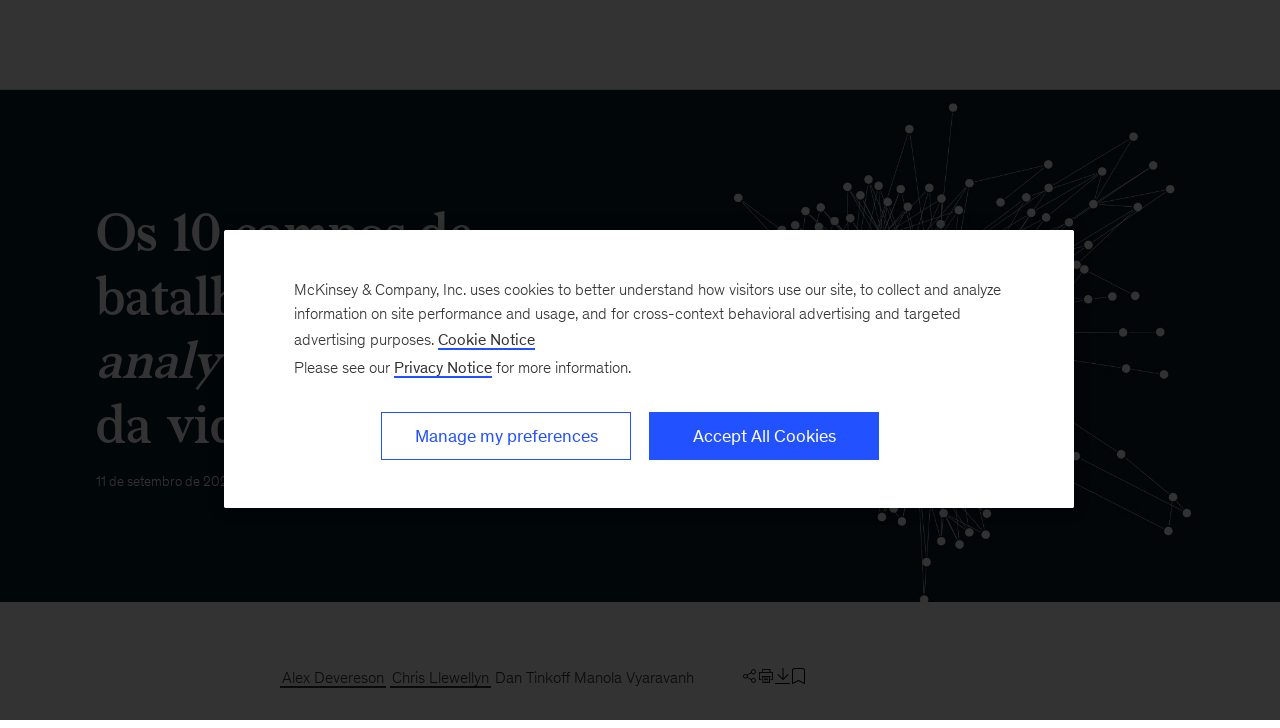

--- FILE ---
content_type: text/html
request_url: https://www.mckinsey.com/industries/life-sciences/our-insights/ten-battlegrounds-for-digital-and-analytics-in-life-sciences/pt-BR
body_size: 33619
content:
<!DOCTYPE html><html dir="ltr" lang="en"><head><meta charSet="utf-8"/><meta name="viewport" content="width=device-width, initial-scale=1.0"/><meta http-equiv="X-UA-Compatible" content="IE=edge"/><script type="text/javascript">window.NREUM||(NREUM={});NREUM.info = {"beacon":"bam.nr-data.net","errorBeacon":"bam.nr-data.net","licenseKey":"NRJS-209506966f4b1a90574","applicationID":"1062211690","transactionName":"MgRQNxEFCkoFUUZfXgtOfzUgSzdQEFdRWUMAIl0NFxYLVQhXQBl4CwVXGw==","queueTime":0,"applicationTime":3931,"agent":"","atts":""}</script><script type="text/javascript">(window.NREUM||(NREUM={})).init={privacy:{cookies_enabled:true},ajax:{deny_list:[]},session_trace:{sampling_rate:0.0,mode:"FIXED_RATE",enabled:true,error_sampling_rate:0.0},distributed_tracing:{enabled:true}};(window.NREUM||(NREUM={})).loader_config={agentID:"1134196315",accountID:"2626151",trustKey:"475556",xpid:"VgAFV1dWCRABVFdQBQAGUF0B",licenseKey:"NRJS-209506966f4b1a90574",applicationID:"1062211690"};window.NREUM||(NREUM={}),__nr_require=function(t,e,n){function r(n){if(!e[n]){var o=e[n]={exports:{}};t[n][0].call(o.exports,function(e){var o=t[n][1][e];return r(o||e)},o,o.exports)}return e[n].exports}if("function"==typeof __nr_require)return __nr_require;for(var o=0;o<n.length;o++)r(n[o]);return r}({1:[function(t,e,n){function r(t){try{s.console&&console.log(t)}catch(e){}}var o,i=t("ee"),a=t(31),s={};try{o=localStorage.getItem("__nr_flags").split(","),console&&"function"==typeof console.log&&(s.console=!0,o.indexOf("dev")!==-1&&(s.dev=!0),o.indexOf("nr_dev")!==-1&&(s.nrDev=!0))}catch(c){}s.nrDev&&i.on("internal-error",function(t){r(t.stack)}),s.dev&&i.on("fn-err",function(t,e,n){r(n.stack)}),s.dev&&(r("NR AGENT IN DEVELOPMENT MODE"),r("flags: "+a(s,function(t,e){return t}).join(", ")))},{}],2:[function(t,e,n){function r(t,e,n,r,s){try{l?l-=1:o(s||new UncaughtException(t,e,n),!0)}catch(f){try{i("ierr",[f,c.now(),!0])}catch(d){}}return"function"==typeof u&&u.apply(this,a(arguments))}function UncaughtException(t,e,n){this.message=t||"Uncaught error with no additional information",this.sourceURL=e,this.line=n}function o(t,e){var n=e?null:c.now();i("err",[t,n])}var i=t("handle"),a=t(32),s=t("ee"),c=t("loader"),f=t("gos"),u=window.onerror,d=!1,p="nr@seenError";if(!c.disabled){var l=0;c.features.err=!0,t(1),window.onerror=r;try{throw new Error}catch(h){"stack"in h&&(t(14),t(13),"addEventListener"in window&&t(7),c.xhrWrappable&&t(15),d=!0)}s.on("fn-start",function(t,e,n){d&&(l+=1)}),s.on("fn-err",function(t,e,n){d&&!n[p]&&(f(n,p,function(){return!0}),this.thrown=!0,o(n))}),s.on("fn-end",function(){d&&!this.thrown&&l>0&&(l-=1)}),s.on("internal-error",function(t){i("ierr",[t,c.now(),!0])})}},{}],3:[function(t,e,n){var r=t("loader");r.disabled||(r.features.ins=!0)},{}],4:[function(t,e,n){function r(){U++,L=g.hash,this[u]=y.now()}function o(){U--,g.hash!==L&&i(0,!0);var t=y.now();this[h]=~~this[h]+t-this[u],this[d]=t}function i(t,e){E.emit("newURL",[""+g,e])}function a(t,e){t.on(e,function(){this[e]=y.now()})}var s="-start",c="-end",f="-body",u="fn"+s,d="fn"+c,p="cb"+s,l="cb"+c,h="jsTime",m="fetch",v="addEventListener",w=window,g=w.location,y=t("loader");if(w[v]&&y.xhrWrappable&&!y.disabled){var x=t(11),b=t(12),E=t(9),R=t(7),O=t(14),T=t(8),S=t(15),P=t(10),M=t("ee"),C=M.get("tracer"),N=t(23);t(17),y.features.spa=!0;var L,U=0;M.on(u,r),b.on(p,r),P.on(p,r),M.on(d,o),b.on(l,o),P.on(l,o),M.buffer([u,d,"xhr-resolved"]),R.buffer([u]),O.buffer(["setTimeout"+c,"clearTimeout"+s,u]),S.buffer([u,"new-xhr","send-xhr"+s]),T.buffer([m+s,m+"-done",m+f+s,m+f+c]),E.buffer(["newURL"]),x.buffer([u]),b.buffer(["propagate",p,l,"executor-err","resolve"+s]),C.buffer([u,"no-"+u]),P.buffer(["new-jsonp","cb-start","jsonp-error","jsonp-end"]),a(T,m+s),a(T,m+"-done"),a(P,"new-jsonp"),a(P,"jsonp-end"),a(P,"cb-start"),E.on("pushState-end",i),E.on("replaceState-end",i),w[v]("hashchange",i,N(!0)),w[v]("load",i,N(!0)),w[v]("popstate",function(){i(0,U>1)},N(!0))}},{}],5:[function(t,e,n){function r(){var t=new PerformanceObserver(function(t,e){var n=t.getEntries();s(v,[n])});try{t.observe({entryTypes:["resource"]})}catch(e){}}function o(t){if(s(v,[window.performance.getEntriesByType(w)]),window.performance["c"+p])try{window.performance[h](m,o,!1)}catch(t){}else try{window.performance[h]("webkit"+m,o,!1)}catch(t){}}function i(t){}if(window.performance&&window.performance.timing&&window.performance.getEntriesByType){var a=t("ee"),s=t("handle"),c=t(14),f=t(13),u=t(6),d=t(23),p="learResourceTimings",l="addEventListener",h="removeEventListener",m="resourcetimingbufferfull",v="bstResource",w="resource",g="-start",y="-end",x="fn"+g,b="fn"+y,E="bstTimer",R="pushState",O=t("loader");if(!O.disabled){O.features.stn=!0,t(9),"addEventListener"in window&&t(7);var T=NREUM.o.EV;a.on(x,function(t,e){var n=t[0];n instanceof T&&(this.bstStart=O.now())}),a.on(b,function(t,e){var n=t[0];n instanceof T&&s("bst",[n,e,this.bstStart,O.now()])}),c.on(x,function(t,e,n){this.bstStart=O.now(),this.bstType=n}),c.on(b,function(t,e){s(E,[e,this.bstStart,O.now(),this.bstType])}),f.on(x,function(){this.bstStart=O.now()}),f.on(b,function(t,e){s(E,[e,this.bstStart,O.now(),"requestAnimationFrame"])}),a.on(R+g,function(t){this.time=O.now(),this.startPath=location.pathname+location.hash}),a.on(R+y,function(t){s("bstHist",[location.pathname+location.hash,this.startPath,this.time])}),u()?(s(v,[window.performance.getEntriesByType("resource")]),r()):l in window.performance&&(window.performance["c"+p]?window.performance[l](m,o,d(!1)):window.performance[l]("webkit"+m,o,d(!1))),document[l]("scroll",i,d(!1)),document[l]("keypress",i,d(!1)),document[l]("click",i,d(!1))}}},{}],6:[function(t,e,n){e.exports=function(){return"PerformanceObserver"in window&&"function"==typeof window.PerformanceObserver}},{}],7:[function(t,e,n){function r(t){for(var e=t;e&&!e.hasOwnProperty(u);)e=Object.getPrototypeOf(e);e&&o(e)}function o(t){s.inPlace(t,[u,d],"-",i)}function i(t,e){return t[1]}var a=t("ee").get("events"),s=t("wrap-function")(a,!0),c=t("gos"),f=XMLHttpRequest,u="addEventListener",d="removeEventListener";e.exports=a,"getPrototypeOf"in Object?(r(document),r(window),r(f.prototype)):f.prototype.hasOwnProperty(u)&&(o(window),o(f.prototype)),a.on(u+"-start",function(t,e){var n=t[1];if(null!==n&&("function"==typeof n||"object"==typeof n)){var r=c(n,"nr@wrapped",function(){function t(){if("function"==typeof n.handleEvent)return n.handleEvent.apply(n,arguments)}var e={object:t,"function":n}[typeof n];return e?s(e,"fn-",null,e.name||"anonymous"):n});this.wrapped=t[1]=r}}),a.on(d+"-start",function(t){t[1]=this.wrapped||t[1]})},{}],8:[function(t,e,n){function r(t,e,n){var r=t[e];"function"==typeof r&&(t[e]=function(){var t=i(arguments),e={};o.emit(n+"before-start",[t],e);var a;e[m]&&e[m].dt&&(a=e[m].dt);var s=r.apply(this,t);return o.emit(n+"start",[t,a],s),s.then(function(t){return o.emit(n+"end",[null,t],s),t},function(t){throw o.emit(n+"end",[t],s),t})})}var o=t("ee").get("fetch"),i=t(32),a=t(31);e.exports=o;var s=window,c="fetch-",f=c+"body-",u=["arrayBuffer","blob","json","text","formData"],d=s.Request,p=s.Response,l=s.fetch,h="prototype",m="nr@context";d&&p&&l&&(a(u,function(t,e){r(d[h],e,f),r(p[h],e,f)}),r(s,"fetch",c),o.on(c+"end",function(t,e){var n=this;if(e){var r=e.headers.get("content-length");null!==r&&(n.rxSize=r),o.emit(c+"done",[null,e],n)}else o.emit(c+"done",[t],n)}))},{}],9:[function(t,e,n){var r=t("ee").get("history"),o=t("wrap-function")(r);e.exports=r;var i=window.history&&window.history.constructor&&window.history.constructor.prototype,a=window.history;i&&i.pushState&&i.replaceState&&(a=i),o.inPlace(a,["pushState","replaceState"],"-")},{}],10:[function(t,e,n){function r(t){function e(){f.emit("jsonp-end",[],l),t.removeEventListener("load",e,c(!1)),t.removeEventListener("error",n,c(!1))}function n(){f.emit("jsonp-error",[],l),f.emit("jsonp-end",[],l),t.removeEventListener("load",e,c(!1)),t.removeEventListener("error",n,c(!1))}var r=t&&"string"==typeof t.nodeName&&"script"===t.nodeName.toLowerCase();if(r){var o="function"==typeof t.addEventListener;if(o){var a=i(t.src);if(a){var d=s(a),p="function"==typeof d.parent[d.key];if(p){var l={};u.inPlace(d.parent,[d.key],"cb-",l),t.addEventListener("load",e,c(!1)),t.addEventListener("error",n,c(!1)),f.emit("new-jsonp",[t.src],l)}}}}}function o(){return"addEventListener"in window}function i(t){var e=t.match(d);return e?e[1]:null}function a(t,e){var n=t.match(l),r=n[1],o=n[3];return o?a(o,e[r]):e[r]}function s(t){var e=t.match(p);return e&&e.length>=3?{key:e[2],parent:a(e[1],window)}:{key:t,parent:window}}var c=t(23),f=t("ee").get("jsonp"),u=t("wrap-function")(f);if(e.exports=f,o()){var d=/[?&](?:callback|cb)=([^&#]+)/,p=/(.*)\.([^.]+)/,l=/^(\w+)(\.|$)(.*)$/,h=["appendChild","insertBefore","replaceChild"];Node&&Node.prototype&&Node.prototype.appendChild?u.inPlace(Node.prototype,h,"dom-"):(u.inPlace(HTMLElement.prototype,h,"dom-"),u.inPlace(HTMLHeadElement.prototype,h,"dom-"),u.inPlace(HTMLBodyElement.prototype,h,"dom-")),f.on("dom-start",function(t){r(t[0])})}},{}],11:[function(t,e,n){var r=t("ee").get("mutation"),o=t("wrap-function")(r),i=NREUM.o.MO;e.exports=r,i&&(window.MutationObserver=function(t){return this instanceof i?new i(o(t,"fn-")):i.apply(this,arguments)},MutationObserver.prototype=i.prototype)},{}],12:[function(t,e,n){function r(t){var e=i.context(),n=s(t,"executor-",e,null,!1),r=new f(n);return i.context(r).getCtx=function(){return e},r}var o=t("wrap-function"),i=t("ee").get("promise"),a=t("ee").getOrSetContext,s=o(i),c=t(31),f=NREUM.o.PR;e.exports=i,f&&(window.Promise=r,["all","race"].forEach(function(t){var e=f[t];f[t]=function(n){function r(t){return function(){i.emit("propagate",[null,!o],a,!1,!1),o=o||!t}}var o=!1;c(n,function(e,n){Promise.resolve(n).then(r("all"===t),r(!1))});var a=e.apply(f,arguments),s=f.resolve(a);return s}}),["resolve","reject"].forEach(function(t){var e=f[t];f[t]=function(t){var n=e.apply(f,arguments);return t!==n&&i.emit("propagate",[t,!0],n,!1,!1),n}}),f.prototype["catch"]=function(t){return this.then(null,t)},f.prototype=Object.create(f.prototype,{constructor:{value:r}}),c(Object.getOwnPropertyNames(f),function(t,e){try{r[e]=f[e]}catch(n){}}),o.wrapInPlace(f.prototype,"then",function(t){return function(){var e=this,n=o.argsToArray.apply(this,arguments),r=a(e);r.promise=e,n[0]=s(n[0],"cb-",r,null,!1),n[1]=s(n[1],"cb-",r,null,!1);var c=t.apply(this,n);return r.nextPromise=c,i.emit("propagate",[e,!0],c,!1,!1),c}}),i.on("executor-start",function(t){t[0]=s(t[0],"resolve-",this,null,!1),t[1]=s(t[1],"resolve-",this,null,!1)}),i.on("executor-err",function(t,e,n){t[1](n)}),i.on("cb-end",function(t,e,n){i.emit("propagate",[n,!0],this.nextPromise,!1,!1)}),i.on("propagate",function(t,e,n){this.getCtx&&!e||(this.getCtx=function(){if(t instanceof Promise)var e=i.context(t);return e&&e.getCtx?e.getCtx():this})}),r.toString=function(){return""+f})},{}],13:[function(t,e,n){var r=t("ee").get("raf"),o=t("wrap-function")(r),i="equestAnimationFrame";e.exports=r,o.inPlace(window,["r"+i,"mozR"+i,"webkitR"+i,"msR"+i],"raf-"),r.on("raf-start",function(t){t[0]=o(t[0],"fn-")})},{}],14:[function(t,e,n){function r(t,e,n){t[0]=a(t[0],"fn-",null,n)}function o(t,e,n){this.method=n,this.timerDuration=isNaN(t[1])?0:+t[1],t[0]=a(t[0],"fn-",this,n)}var i=t("ee").get("timer"),a=t("wrap-function")(i),s="setTimeout",c="setInterval",f="clearTimeout",u="-start",d="-";e.exports=i,a.inPlace(window,[s,"setImmediate"],s+d),a.inPlace(window,[c],c+d),a.inPlace(window,[f,"clearImmediate"],f+d),i.on(c+u,r),i.on(s+u,o)},{}],15:[function(t,e,n){function r(t,e){d.inPlace(e,["onreadystatechange"],"fn-",s)}function o(){var t=this,e=u.context(t);t.readyState>3&&!e.resolved&&(e.resolved=!0,u.emit("xhr-resolved",[],t)),d.inPlace(t,y,"fn-",s)}function i(t){x.push(t),m&&(E?E.then(a):w?w(a):(R=-R,O.data=R))}function a(){for(var t=0;t<x.length;t++)r([],x[t]);x.length&&(x=[])}function s(t,e){return e}function c(t,e){for(var n in t)e[n]=t[n];return e}t(7);var f=t("ee"),u=f.get("xhr"),d=t("wrap-function")(u),p=t(23),l=NREUM.o,h=l.XHR,m=l.MO,v=l.PR,w=l.SI,g="readystatechange",y=["onload","onerror","onabort","onloadstart","onloadend","onprogress","ontimeout"],x=[];e.exports=u;var b=window.XMLHttpRequest=function(t){var e=new h(t);try{u.emit("new-xhr",[e],e),e.addEventListener(g,o,p(!1))}catch(n){try{u.emit("internal-error",[n])}catch(r){}}return e};if(c(h,b),b.prototype=h.prototype,d.inPlace(b.prototype,["open","send"],"-xhr-",s),u.on("send-xhr-start",function(t,e){r(t,e),i(e)}),u.on("open-xhr-start",r),m){var E=v&&v.resolve();if(!w&&!v){var R=1,O=document.createTextNode(R);new m(a).observe(O,{characterData:!0})}}else f.on("fn-end",function(t){t[0]&&t[0].type===g||a()})},{}],16:[function(t,e,n){function r(t){if(!s(t))return null;var e=window.NREUM;if(!e.loader_config)return null;var n=(e.loader_config.accountID||"").toString()||null,r=(e.loader_config.agentID||"").toString()||null,f=(e.loader_config.trustKey||"").toString()||null;if(!n||!r)return null;var h=l.generateSpanId(),m=l.generateTraceId(),v=Date.now(),w={spanId:h,traceId:m,timestamp:v};return(t.sameOrigin||c(t)&&p())&&(w.traceContextParentHeader=o(h,m),w.traceContextStateHeader=i(h,v,n,r,f)),(t.sameOrigin&&!u()||!t.sameOrigin&&c(t)&&d())&&(w.newrelicHeader=a(h,m,v,n,r,f)),w}function o(t,e){return"00-"+e+"-"+t+"-01"}function i(t,e,n,r,o){var i=0,a="",s=1,c="",f="";return o+"@nr="+i+"-"+s+"-"+n+"-"+r+"-"+t+"-"+a+"-"+c+"-"+f+"-"+e}function a(t,e,n,r,o,i){var a="btoa"in window&&"function"==typeof window.btoa;if(!a)return null;var s={v:[0,1],d:{ty:"Browser",ac:r,ap:o,id:t,tr:e,ti:n}};return i&&r!==i&&(s.d.tk=i),btoa(JSON.stringify(s))}function s(t){return f()&&c(t)}function c(t){var e=!1,n={};if("init"in NREUM&&"distributed_tracing"in NREUM.init&&(n=NREUM.init.distributed_tracing),t.sameOrigin)e=!0;else if(n.allowed_origins instanceof Array)for(var r=0;r<n.allowed_origins.length;r++){var o=h(n.allowed_origins[r]);if(t.hostname===o.hostname&&t.protocol===o.protocol&&t.port===o.port){e=!0;break}}return e}function f(){return"init"in NREUM&&"distributed_tracing"in NREUM.init&&!!NREUM.init.distributed_tracing.enabled}function u(){return"init"in NREUM&&"distributed_tracing"in NREUM.init&&!!NREUM.init.distributed_tracing.exclude_newrelic_header}function d(){return"init"in NREUM&&"distributed_tracing"in NREUM.init&&NREUM.init.distributed_tracing.cors_use_newrelic_header!==!1}function p(){return"init"in NREUM&&"distributed_tracing"in NREUM.init&&!!NREUM.init.distributed_tracing.cors_use_tracecontext_headers}var l=t(28),h=t(18);e.exports={generateTracePayload:r,shouldGenerateTrace:s}},{}],17:[function(t,e,n){function r(t){var e=this.params,n=this.metrics;if(!this.ended){this.ended=!0;for(var r=0;r<p;r++)t.removeEventListener(d[r],this.listener,!1);return e.protocol&&"data"===e.protocol?void g("Ajax/DataUrl/Excluded"):void(e.aborted||(n.duration=a.now()-this.startTime,this.loadCaptureCalled||4!==t.readyState?null==e.status&&(e.status=0):i(this,t),n.cbTime=this.cbTime,s("xhr",[e,n,this.startTime,this.endTime,"xhr"],this)))}}function o(t,e){var n=c(e),r=t.params;r.hostname=n.hostname,r.port=n.port,r.protocol=n.protocol,r.host=n.hostname+":"+n.port,r.pathname=n.pathname,t.parsedOrigin=n,t.sameOrigin=n.sameOrigin}function i(t,e){t.params.status=e.status;var n=v(e,t.lastSize);if(n&&(t.metrics.rxSize=n),t.sameOrigin){var r=e.getResponseHeader("X-NewRelic-App-Data");r&&(t.params.cat=r.split(", ").pop())}t.loadCaptureCalled=!0}var a=t("loader");if(a.xhrWrappable&&!a.disabled){var s=t("handle"),c=t(18),f=t(16).generateTracePayload,u=t("ee"),d=["load","error","abort","timeout"],p=d.length,l=t("id"),h=t(24),m=t(22),v=t(19),w=t(23),g=t(25).recordSupportability,y=NREUM.o.REQ,x=window.XMLHttpRequest;a.features.xhr=!0,t(15),t(8),u.on("new-xhr",function(t){var e=this;e.totalCbs=0,e.called=0,e.cbTime=0,e.end=r,e.ended=!1,e.xhrGuids={},e.lastSize=null,e.loadCaptureCalled=!1,e.params=this.params||{},e.metrics=this.metrics||{},t.addEventListener("load",function(n){i(e,t)},w(!1)),h&&(h>34||h<10)||t.addEventListener("progress",function(t){e.lastSize=t.loaded},w(!1))}),u.on("open-xhr-start",function(t){this.params={method:t[0]},o(this,t[1]),this.metrics={}}),u.on("open-xhr-end",function(t,e){"loader_config"in NREUM&&"xpid"in NREUM.loader_config&&this.sameOrigin&&e.setRequestHeader("X-NewRelic-ID",NREUM.loader_config.xpid);var n=f(this.parsedOrigin);if(n){var r=!1;n.newrelicHeader&&(e.setRequestHeader("newrelic",n.newrelicHeader),r=!0),n.traceContextParentHeader&&(e.setRequestHeader("traceparent",n.traceContextParentHeader),n.traceContextStateHeader&&e.setRequestHeader("tracestate",n.traceContextStateHeader),r=!0),r&&(this.dt=n)}}),u.on("send-xhr-start",function(t,e){var n=this.metrics,r=t[0],o=this;if(n&&r){var i=m(r);i&&(n.txSize=i)}this.startTime=a.now(),this.listener=function(t){try{"abort"!==t.type||o.loadCaptureCalled||(o.params.aborted=!0),("load"!==t.type||o.called===o.totalCbs&&(o.onloadCalled||"function"!=typeof e.onload))&&o.end(e)}catch(n){try{u.emit("internal-error",[n])}catch(r){}}};for(var s=0;s<p;s++)e.addEventListener(d[s],this.listener,w(!1))}),u.on("xhr-cb-time",function(t,e,n){this.cbTime+=t,e?this.onloadCalled=!0:this.called+=1,this.called!==this.totalCbs||!this.onloadCalled&&"function"==typeof n.onload||this.end(n)}),u.on("xhr-load-added",function(t,e){var n=""+l(t)+!!e;this.xhrGuids&&!this.xhrGuids[n]&&(this.xhrGuids[n]=!0,this.totalCbs+=1)}),u.on("xhr-load-removed",function(t,e){var n=""+l(t)+!!e;this.xhrGuids&&this.xhrGuids[n]&&(delete this.xhrGuids[n],this.totalCbs-=1)}),u.on("xhr-resolved",function(){this.endTime=a.now()}),u.on("addEventListener-end",function(t,e){e instanceof x&&"load"===t[0]&&u.emit("xhr-load-added",[t[1],t[2]],e)}),u.on("removeEventListener-end",function(t,e){e instanceof x&&"load"===t[0]&&u.emit("xhr-load-removed",[t[1],t[2]],e)}),u.on("fn-start",function(t,e,n){e instanceof x&&("onload"===n&&(this.onload=!0),("load"===(t[0]&&t[0].type)||this.onload)&&(this.xhrCbStart=a.now()))}),u.on("fn-end",function(t,e){this.xhrCbStart&&u.emit("xhr-cb-time",[a.now()-this.xhrCbStart,this.onload,e],e)}),u.on("fetch-before-start",function(t){function e(t,e){var n=!1;return e.newrelicHeader&&(t.set("newrelic",e.newrelicHeader),n=!0),e.traceContextParentHeader&&(t.set("traceparent",e.traceContextParentHeader),e.traceContextStateHeader&&t.set("tracestate",e.traceContextStateHeader),n=!0),n}var n,r=t[1]||{};"string"==typeof t[0]?n=t[0]:t[0]&&t[0].url?n=t[0].url:window.URL&&t[0]&&t[0]instanceof URL&&(n=t[0].href),n&&(this.parsedOrigin=c(n),this.sameOrigin=this.parsedOrigin.sameOrigin);var o=f(this.parsedOrigin);if(o&&(o.newrelicHeader||o.traceContextParentHeader))if("string"==typeof t[0]||window.URL&&t[0]&&t[0]instanceof URL){var i={};for(var a in r)i[a]=r[a];i.headers=new Headers(r.headers||{}),e(i.headers,o)&&(this.dt=o),t.length>1?t[1]=i:t.push(i)}else t[0]&&t[0].headers&&e(t[0].headers,o)&&(this.dt=o)}),u.on("fetch-start",function(t,e){this.params={},this.metrics={},this.startTime=a.now(),this.dt=e,t.length>=1&&(this.target=t[0]),t.length>=2&&(this.opts=t[1]);var n,r=this.opts||{},i=this.target;if("string"==typeof i?n=i:"object"==typeof i&&i instanceof y?n=i.url:window.URL&&"object"==typeof i&&i instanceof URL&&(n=i.href),o(this,n),"data"!==this.params.protocol){var s=(""+(i&&i instanceof y&&i.method||r.method||"GET")).toUpperCase();this.params.method=s,this.txSize=m(r.body)||0}}),u.on("fetch-done",function(t,e){if(this.endTime=a.now(),this.params||(this.params={}),"data"===this.params.protocol)return void g("Ajax/DataUrl/Excluded");this.params.status=e?e.status:0;var n;"string"==typeof this.rxSize&&this.rxSize.length>0&&(n=+this.rxSize);var r={txSize:this.txSize,rxSize:n,duration:a.now()-this.startTime};s("xhr",[this.params,r,this.startTime,this.endTime,"fetch"],this)})}},{}],18:[function(t,e,n){var r={};e.exports=function(t){if(t in r)return r[t];if(0===(t||"").indexOf("data:"))return{protocol:"data"};var e=document.createElement("a"),n=window.location,o={};e.href=t,o.port=e.port;var i=e.href.split("://");!o.port&&i[1]&&(o.port=i[1].split("/")[0].split("@").pop().split(":")[1]),o.port&&"0"!==o.port||(o.port="https"===i[0]?"443":"80"),o.hostname=e.hostname||n.hostname,o.pathname=e.pathname,o.protocol=i[0],"/"!==o.pathname.charAt(0)&&(o.pathname="/"+o.pathname);var a=!e.protocol||":"===e.protocol||e.protocol===n.protocol,s=e.hostname===document.domain&&e.port===n.port;return o.sameOrigin=a&&(!e.hostname||s),"/"===o.pathname&&(r[t]=o),o}},{}],19:[function(t,e,n){function r(t,e){var n=t.responseType;return"json"===n&&null!==e?e:"arraybuffer"===n||"blob"===n||"json"===n?o(t.response):"text"===n||""===n||void 0===n?o(t.responseText):void 0}var o=t(22);e.exports=r},{}],20:[function(t,e,n){function r(){}function o(t,e,n,r){return function(){return u.recordSupportability("API/"+e+"/called"),i(t+e,[f.now()].concat(s(arguments)),n?null:this,r),n?void 0:this}}var i=t("handle"),a=t(31),s=t(32),c=t("ee").get("tracer"),f=t("loader"),u=t(25),d=NREUM;"undefined"==typeof window.newrelic&&(newrelic=d);var p=["setPageViewName","setCustomAttribute","setErrorHandler","finished","addToTrace","inlineHit","addRelease"],l="api-",h=l+"ixn-";a(p,function(t,e){d[e]=o(l,e,!0,"api")}),d.addPageAction=o(l,"addPageAction",!0),d.setCurrentRouteName=o(l,"routeName",!0),e.exports=newrelic,d.interaction=function(){return(new r).get()};var m=r.prototype={createTracer:function(t,e){var n={},r=this,o="function"==typeof e;return i(h+"tracer",[f.now(),t,n],r),function(){if(c.emit((o?"":"no-")+"fn-start",[f.now(),r,o],n),o)try{return e.apply(this,arguments)}catch(t){throw c.emit("fn-err",[arguments,this,t],n),t}finally{c.emit("fn-end",[f.now()],n)}}}};a("actionText,setName,setAttribute,save,ignore,onEnd,getContext,end,get".split(","),function(t,e){m[e]=o(h,e)}),newrelic.noticeError=function(t,e){"string"==typeof t&&(t=new Error(t)),u.recordSupportability("API/noticeError/called"),i("err",[t,f.now(),!1,e])}},{}],21:[function(t,e,n){function r(t){if(NREUM.init){for(var e=NREUM.init,n=t.split("."),r=0;r<n.length-1;r++)if(e=e[n[r]],"object"!=typeof e)return;return e=e[n[n.length-1]]}}e.exports={getConfiguration:r}},{}],22:[function(t,e,n){e.exports=function(t){if("string"==typeof t&&t.length)return t.length;if("object"==typeof t){if("undefined"!=typeof ArrayBuffer&&t instanceof ArrayBuffer&&t.byteLength)return t.byteLength;if("undefined"!=typeof Blob&&t instanceof Blob&&t.size)return t.size;if(!("undefined"!=typeof FormData&&t instanceof FormData))try{return JSON.stringify(t).length}catch(e){return}}}},{}],23:[function(t,e,n){var r=!1;try{var o=Object.defineProperty({},"passive",{get:function(){r=!0}});window.addEventListener("testPassive",null,o),window.removeEventListener("testPassive",null,o)}catch(i){}e.exports=function(t){return r?{passive:!0,capture:!!t}:!!t}},{}],24:[function(t,e,n){var r=0,o=navigator.userAgent.match(/Firefox[\/\s](\d+\.\d+)/);o&&(r=+o[1]),e.exports=r},{}],25:[function(t,e,n){function r(t,e){var n=[a,t,{name:t},e];return i("storeMetric",n,null,"api"),n}function o(t,e){var n=[s,t,{name:t},e];return i("storeEventMetrics",n,null,"api"),n}var i=t("handle"),a="sm",s="cm";e.exports={constants:{SUPPORTABILITY_METRIC:a,CUSTOM_METRIC:s},recordSupportability:r,recordCustom:o}},{}],26:[function(t,e,n){function r(){return s.exists&&performance.now?Math.round(performance.now()):(i=Math.max((new Date).getTime(),i))-a}function o(){return i}var i=(new Date).getTime(),a=i,s=t(33);e.exports=r,e.exports.offset=a,e.exports.getLastTimestamp=o},{}],27:[function(t,e,n){function r(t,e){var n=t.getEntries();n.forEach(function(t){"first-paint"===t.name?l("timing",["fp",Math.floor(t.startTime)]):"first-contentful-paint"===t.name&&l("timing",["fcp",Math.floor(t.startTime)])})}function o(t,e){var n=t.getEntries();if(n.length>0){var r=n[n.length-1];if(f&&f<r.startTime)return;var o=[r],i=a({});i&&o.push(i),l("lcp",o)}}function i(t){t.getEntries().forEach(function(t){t.hadRecentInput||l("cls",[t])})}function a(t){var e=navigator.connection||navigator.mozConnection||navigator.webkitConnection;if(e)return e.type&&(t["net-type"]=e.type),e.effectiveType&&(t["net-etype"]=e.effectiveType),e.rtt&&(t["net-rtt"]=e.rtt),e.downlink&&(t["net-dlink"]=e.downlink),t}function s(t){if(t instanceof w&&!y){var e=Math.round(t.timeStamp),n={type:t.type};a(n),e<=h.now()?n.fid=h.now()-e:e>h.offset&&e<=Date.now()?(e-=h.offset,n.fid=h.now()-e):e=h.now(),y=!0,l("timing",["fi",e,n])}}function c(t){"hidden"===t&&(f=h.now(),l("pageHide",[f]))}if(!("init"in NREUM&&"page_view_timing"in NREUM.init&&"enabled"in NREUM.init.page_view_timing&&NREUM.init.page_view_timing.enabled===!1)){var f,u,d,p,l=t("handle"),h=t("loader"),m=t(30),v=t(23),w=NREUM.o.EV;if("PerformanceObserver"in window&&"function"==typeof window.PerformanceObserver){u=new PerformanceObserver(r);try{u.observe({entryTypes:["paint"]})}catch(g){}d=new PerformanceObserver(o);try{d.observe({entryTypes:["largest-contentful-paint"]})}catch(g){}p=new PerformanceObserver(i);try{p.observe({type:"layout-shift",buffered:!0})}catch(g){}}if("addEventListener"in document){var y=!1,x=["click","keydown","mousedown","pointerdown","touchstart"];x.forEach(function(t){document.addEventListener(t,s,v(!1))})}m(c)}},{}],28:[function(t,e,n){function r(){function t(){return e?15&e[n++]:16*Math.random()|0}var e=null,n=0,r=window.crypto||window.msCrypto;r&&r.getRandomValues&&(e=r.getRandomValues(new Uint8Array(31)));for(var o,i="xxxxxxxx-xxxx-4xxx-yxxx-xxxxxxxxxxxx",a="",s=0;s<i.length;s++)o=i[s],"x"===o?a+=t().toString(16):"y"===o?(o=3&t()|8,a+=o.toString(16)):a+=o;return a}function o(){return a(16)}function i(){return a(32)}function a(t){function e(){return n?15&n[r++]:16*Math.random()|0}var n=null,r=0,o=window.crypto||window.msCrypto;o&&o.getRandomValues&&Uint8Array&&(n=o.getRandomValues(new Uint8Array(t)));for(var i=[],a=0;a<t;a++)i.push(e().toString(16));return i.join("")}e.exports={generateUuid:r,generateSpanId:o,generateTraceId:i}},{}],29:[function(t,e,n){function r(t,e){if(!o)return!1;if(t!==o)return!1;if(!e)return!0;if(!i)return!1;for(var n=i.split("."),r=e.split("."),a=0;a<r.length;a++)if(r[a]!==n[a])return!1;return!0}var o=null,i=null,a=/Version\/(\S+)\s+Safari/;if(navigator.userAgent){var s=navigator.userAgent,c=s.match(a);c&&s.indexOf("Chrome")===-1&&s.indexOf("Chromium")===-1&&(o="Safari",i=c[1])}e.exports={agent:o,version:i,match:r}},{}],30:[function(t,e,n){function r(t){function e(){t(s&&document[s]?document[s]:document[i]?"hidden":"visible")}"addEventListener"in document&&a&&document.addEventListener(a,e,o(!1))}var o=t(23);e.exports=r;var i,a,s;"undefined"!=typeof document.hidden?(i="hidden",a="visibilitychange",s="visibilityState"):"undefined"!=typeof document.msHidden?(i="msHidden",a="msvisibilitychange"):"undefined"!=typeof document.webkitHidden&&(i="webkitHidden",a="webkitvisibilitychange",s="webkitVisibilityState")},{}],31:[function(t,e,n){function r(t,e){var n=[],r="",i=0;for(r in t)o.call(t,r)&&(n[i]=e(r,t[r]),i+=1);return n}var o=Object.prototype.hasOwnProperty;e.exports=r},{}],32:[function(t,e,n){function r(t,e,n){e||(e=0),"undefined"==typeof n&&(n=t?t.length:0);for(var r=-1,o=n-e||0,i=Array(o<0?0:o);++r<o;)i[r]=t[e+r];return i}e.exports=r},{}],33:[function(t,e,n){e.exports={exists:"undefined"!=typeof window.performance&&window.performance.timing&&"undefined"!=typeof window.performance.timing.navigationStart}},{}],ee:[function(t,e,n){function r(){}function o(t){function e(t){return t&&t instanceof r?t:t?f(t,c,a):a()}function n(n,r,o,i,a){if(a!==!1&&(a=!0),!l.aborted||i){t&&a&&t(n,r,o);for(var s=e(o),c=m(n),f=c.length,u=0;u<f;u++)c[u].apply(s,r);var p=d[y[n]];return p&&p.push([x,n,r,s]),s}}function i(t,e){g[t]=m(t).concat(e)}function h(t,e){var n=g[t];if(n)for(var r=0;r<n.length;r++)n[r]===e&&n.splice(r,1)}function m(t){return g[t]||[]}function v(t){return p[t]=p[t]||o(n)}function w(t,e){l.aborted||u(t,function(t,n){e=e||"feature",y[n]=e,e in d||(d[e]=[])})}var g={},y={},x={on:i,addEventListener:i,removeEventListener:h,emit:n,get:v,listeners:m,context:e,buffer:w,abort:s,aborted:!1};return x}function i(t){return f(t,c,a)}function a(){return new r}function s(){(d.api||d.feature)&&(l.aborted=!0,d=l.backlog={})}var c="nr@context",f=t("gos"),u=t(31),d={},p={},l=e.exports=o();e.exports.getOrSetContext=i,l.backlog=d},{}],gos:[function(t,e,n){function r(t,e,n){if(o.call(t,e))return t[e];var r=n();if(Object.defineProperty&&Object.keys)try{return Object.defineProperty(t,e,{value:r,writable:!0,enumerable:!1}),r}catch(i){}return t[e]=r,r}var o=Object.prototype.hasOwnProperty;e.exports=r},{}],handle:[function(t,e,n){function r(t,e,n,r){o.buffer([t],r),o.emit(t,e,n)}var o=t("ee").get("handle");e.exports=r,r.ee=o},{}],id:[function(t,e,n){function r(t){var e=typeof t;return!t||"object"!==e&&"function"!==e?-1:t===window?0:a(t,i,function(){return o++})}var o=1,i="nr@id",a=t("gos");e.exports=r},{}],loader:[function(t,e,n){function r(){if(!T++){var t=O.info=NREUM.info,e=m.getElementsByTagName("script")[0];if(setTimeout(f.abort,3e4),!(t&&t.licenseKey&&t.applicationID&&e))return f.abort();c(E,function(e,n){t[e]||(t[e]=n)});var n=a();s("mark",["onload",n+O.offset],null,"api"),s("timing",["load",n]);var r=m.createElement("script");0===t.agent.indexOf("http://")||0===t.agent.indexOf("https://")?r.src=t.agent:r.src=l+"://"+t.agent,e.parentNode.insertBefore(r,e)}}function o(){"complete"===m.readyState&&i()}function i(){s("mark",["domContent",a()+O.offset],null,"api")}var a=t(26),s=t("handle"),c=t(31),f=t("ee"),u=t(29),d=t(21),p=t(23),l=d.getConfiguration("ssl")===!1?"http":"https",h=window,m=h.document,v="addEventListener",w="attachEvent",g=h.XMLHttpRequest,y=g&&g.prototype,x=!1;NREUM.o={ST:setTimeout,SI:h.setImmediate,CT:clearTimeout,XHR:g,REQ:h.Request,EV:h.Event,PR:h.Promise,MO:h.MutationObserver};var b=""+location,E={beacon:"bam.nr-data.net",errorBeacon:"bam.nr-data.net",agent:"js-agent.newrelic.com/nr-spa-1216.min.js"},R=g&&y&&y[v]&&!/CriOS/.test(navigator.userAgent),O=e.exports={offset:a.getLastTimestamp(),now:a,origin:b,features:{},xhrWrappable:R,userAgent:u,disabled:x};if(!x){t(20),t(27),m[v]?(m[v]("DOMContentLoaded",i,p(!1)),h[v]("load",r,p(!1))):(m[w]("onreadystatechange",o),h[w]("onload",r)),s("mark",["firstbyte",a.getLastTimestamp()],null,"api");var T=0}},{}],"wrap-function":[function(t,e,n){function r(t,e){function n(e,n,r,c,f){function nrWrapper(){var i,a,u,p;try{a=this,i=d(arguments),u="function"==typeof r?r(i,a):r||{}}catch(l){o([l,"",[i,a,c],u],t)}s(n+"start",[i,a,c],u,f);try{return p=e.apply(a,i)}catch(h){throw s(n+"err",[i,a,h],u,f),h}finally{s(n+"end",[i,a,p],u,f)}}return a(e)?e:(n||(n=""),nrWrapper[p]=e,i(e,nrWrapper,t),nrWrapper)}function r(t,e,r,o,i){r||(r="");var s,c,f,u="-"===r.charAt(0);for(f=0;f<e.length;f++)c=e[f],s=t[c],a(s)||(t[c]=n(s,u?c+r:r,o,c,i))}function s(n,r,i,a){if(!h||e){var s=h;h=!0;try{t.emit(n,r,i,e,a)}catch(c){o([c,n,r,i],t)}h=s}}return t||(t=u),n.inPlace=r,n.flag=p,n}function o(t,e){e||(e=u);try{e.emit("internal-error",t)}catch(n){}}function i(t,e,n){if(Object.defineProperty&&Object.keys)try{var r=Object.keys(t);return r.forEach(function(n){Object.defineProperty(e,n,{get:function(){return t[n]},set:function(e){return t[n]=e,e}})}),e}catch(i){o([i],n)}for(var a in t)l.call(t,a)&&(e[a]=t[a]);return e}function a(t){return!(t&&t instanceof Function&&t.apply&&!t[p])}function s(t,e){var n=e(t);return n[p]=t,i(t,n,u),n}function c(t,e,n){var r=t[e];t[e]=s(r,n)}function f(){for(var t=arguments.length,e=new Array(t),n=0;n<t;++n)e[n]=arguments[n];return e}var u=t("ee"),d=t(32),p="nr@original",l=Object.prototype.hasOwnProperty,h=!1;e.exports=r,e.exports.wrapFunction=s,e.exports.wrapInPlace=c,e.exports.argsToArray=f},{}]},{},["loader",2,17,5,3,4]);</script><script>var McKinsey = {"ArticleTemplate":"Legacy","DaysSinceCMSPublication":"966","DisplayDate":"9/11/2020","OriginalPublicationDate":"9/11/2020","SitecoreId":"{8407A916-7C7A-4E28-92A3-A2E4BA9076C7}","Title":"Os 10 campos de batalha para digital e <em>analytics</em> em ciências da vida","ArticleType":"Artigo","ContentType":"Article","ServerNumber":"","IsPageRestricted":"true","UserID":"","RegistrationDate":"","LoginStatus":"logged_out","JobTitle":"","CompanyName":"","blogTags":null}; var pageMetaInformation = {"CurrentLanguage":"pt-br","AlternateLanguages":[{"DisplayName":"English","LanguageCode":"en","Url":"/industries/life-sciences/our-insights/ten-battlegrounds-for-digital-and-analytics-in-life-sciences"}],"NavigationLink":"industries","ActiveItemId":"{BB8498AC-8CC4-4BFB-8832-53C76F3E61CF}","OfficeCode":"","MiniSiteId":"{CDBF3A89-AE60-459E-ACF8-786E31307534}"};</script><link rel="icon" href="/favicon.ico"/><link href="https://www.mckinsey.com/redesign/resources/css/styles-rc.css" rel="stylesheet"/><link rel="manifest" href="/manifest.json"/><link rel="dns-prefetch" href="//cdn.dynamicyield.com"/><link rel="dns-prefetch" href="//st.dynamicyield.com"/><link rel="dns-prefetch" href="//rcom.dynamicyield.com"/><link rel="dns-prefetch" href="//cdn.cookielaw.org"/><link rel="preconnect" href="//assets.adobedtm.com"/><link rel="preconnect" href="//connect.facebook.net"/><link rel="preconnect" href="//static.hotjar.com"/><link rel="preload" as="font" href="/next-static/fonts/bower/Bower-Bold.woff2" type="font/woff2" crossorigin=""/><link rel="preload" as="font" href="/next-static/fonts/mckinsey-sans/regular/McKinseySans-Regular.woff2" type="font/woff2" crossorigin=""/><link rel="preload" as="font" href="/next-static/fonts/mckinsey-sans/medium/McKinseySans-Medium.woff2" type="font/woff2" crossorigin=""/><link rel="preload" as="font" href="/next-static/fonts/mckinsey-sans/light/McKinseySans-Light.woff2" type="font/woff2" crossorigin=""/><link rel="preload" as="font" href="/next-static/fonts/mckinsey-sans/italic/McKinseySans-Italic.woff2" type="font/woff2" crossorigin=""/><link rel="preload" as="font" href="/next-static/fonts/mckinsey-sans/light-italic/McKinseySans-LightItalic.woff2" type="font/woff2" crossorigin=""/><link rel="preload" as="font" href="/next-static/fonts/mckinsey-sans/medium-italic/McKinseySans-MediumItalic.woff2" type="font/woff2" crossorigin=""/><meta name="apple-itunes-app" content="app-id=674902075"/><link rel="apple-touch-icon" sizes="57x57" href="/next-static/images/mck-touch-icon-57x57.png"/><link rel="apple-touch-icon" sizes="72x72" href="/next-static/images/mck-touch-icon-72x72.png"/><link rel="apple-touch-icon" sizes="114x114" href="/next-static/images/mck-touch-icon-114x114.png"/><link rel="apple-touch-icon" sizes="144x144" href="/next-static/images/mck-touch-icon-144x144.png"/><link rel="apple-touch-icon" sizes="152x152" href="/next-static/images/mck-touch-icon-152x152.png"/><link rel="apple-touch-icon" sizes="167x167" href="/next-static/images/mck-touch-icon-167x167.png"/><link rel="apple-touch-icon" sizes="180x180" href="/next-static/images/mck-touch-icon-180x180.png"/><meta content="no-referrer-when-downgrade" name="referrer"/><meta content="McKinsey &amp; Company" property="og:site_name" name="site_name"/><meta content="Os 10 campos de batalha para digital e &lt;em&gt;analytics&lt;/em&gt; em ciências da vida" property="og:title" name="title"/><meta content="As empresas de ciências da vida ainda precisam atingir todo o potencial de digital e &lt;em&gt;analytics&lt;/em&gt;. As pioneiras estão tendo sucesso ao focar em partes inteiras do sistema de negócio em vez de projetos de casos de uso." property="og:description" name="description"/><meta content="https://www.mckinsey.com/industries/life-sciences/our-insights/ten-battlegrounds-for-digital-and-analytics-in-life-sciences/pt-BR" name="url" property="og:url"/><meta content="index,follow,all" name="robots"/><meta content="https://www.mckinsey.com/~/media/mckinsey/industries/life%20sciences/our%20insights/ten%20battlegrounds%20for%20digital%20and%20analytics%20in%20life%20sciences/ten-battlegrounds-hero-1536x1536.jpg" property="og:image" name="image"/><meta content="{8407A916-7C7A-4E28-92A3-A2E4BA9076C7}" name="sid"/><link href="https://www.mckinsey.com/industries/life-sciences/our-insights/ten-battlegrounds-for-digital-and-analytics-in-life-sciences/pt-BR" rel="canonical"/><meta content="Life Sciences" name="practice-name"/><meta content="N20" name="practice-code"/><meta content="summary_large_image" name="twitter:card"/><meta content="@mckinsey" name="twitter:site"/><title>Os 10 campos de batalha para digital e analytics em ciências da vida | McKinsey</title><meta content="Insights &amp; Publications" name="sections"/><meta content="Os 10 campos de batalha para digital e analytics em ciências da vida" name="twitter:title"/><meta content="As empresas de ciências da vida ainda precisam atingir todo o potencial de digital e &lt;em&gt;analytics&lt;/em&gt;. As pioneiras estão tendo sucesso ao focar em partes inteiras do sistema de negócio em vez de projetos de casos de uso." name="twitter:description"/><meta content="Article" property="contenttype" name="contenttype"/><meta content="https://www.mckinsey.com/~/media/mckinsey/industries/life%20sciences/our%20insights/ten%20battlegrounds%20for%20digital%20and%20analytics%20in%20life%20sciences/ten-battlegrounds-hero-1536x1536.jpg?mw=677&amp;car=42:25" name="twitter:image"/><meta content="Os 10 campos de batalha para digital e analytics em ciências da vida" name="twitter:image:alt"/><meta content="true" name="mobileready"/><meta content="public" name="accesslevel"/><meta content="false" name="excludefromclientlink"/><meta content="artigo" name="articletype"/><meta content="Alex Devereson | Chris Llewellyn | Dan Tinkoff | Manola Vyaravanh" name="authors-name"/><meta content="2020-09-11T00:00:00Z" name="itemdate"/><meta content="Life Sciences | Artigo | September 11, 2020" name="searchresults-tags"/><script type="application/ld+json">{"@context":"https://schema.org","@type":"Artigo","url":"https://www.mckinsey.com","publisher":{"@type":"Organization","name":"McKinsey & Company","logo":{"@type":"ImageObject","url":"https://www.mckinsey.com/~/media/Thumbnails/Mck_Logo"}},"mainEntityOfPage":{"@type":"WebPage","@id":"https://www.mckinsey.com/industries/life-sciences/our-insights/ten-battlegrounds-for-digital-and-analytics-in-life-sciences/pt-BR"},"datePublished":"2020-09-11T14:32:00Z","dateCreated":"2020-09-11T14:19:32Z","dateModified":"2020-09-11T00:00:00Z","heading":"Os 10 campos de batalha para digital e analytics em ciências da vida","image":"https://www.mckinsey.com/~/media/mckinsey/industries/life%20sciences/our%20insights/ten%20battlegrounds%20for%20digital%20and%20analytics%20in%20life%20sciences/ten-battlegrounds-hero-1536x1536.jpg","description":"As empresas de ciências da vida ainda precisam atingir todo o potencial de digital e <em>analytics</em>. As pioneiras estão tendo sucesso ao focar em partes inteiras do sistema de negócio em vez de projetos de casos de uso.","author":[{"@type":"Person","name":"Alex Devereson","url":"https://www.mckinsey.com/our-people/alex-devereson"},{"@type":"Person","name":"Chris Llewellyn","url":"https://www.mckinsey.com/our-people/chris-llewellyn"},{"@type":"Person","name":"Dan Tinkoff"},{"@type":"Person","name":"Manola Vyaravanh"}]}</script><meta name="next-head-count" content="57"/><meta name="next-font-preconnect"/><script src="" id="onetrust-wrapperchecker" data-nscript="beforeInteractive">function OptanonWrapperChecker() {}</script><link rel="preload" href="/_next/static/css/33b0ba46223c82ed.css" as="style"/><link rel="stylesheet" href="/_next/static/css/33b0ba46223c82ed.css" data-n-g=""/><link rel="preload" href="/_next/static/css/7f1389c4f8ac5ec4.css" as="style"/><link rel="stylesheet" href="/_next/static/css/7f1389c4f8ac5ec4.css" data-n-p=""/><link rel="preload" href="/_next/static/css/dd8a927d83d2ba67.css" as="style"/><link rel="stylesheet" href="/_next/static/css/dd8a927d83d2ba67.css"/><link rel="preload" href="/_next/static/css/a18f7f619dde30ce.css" as="style"/><link rel="stylesheet" href="/_next/static/css/a18f7f619dde30ce.css"/><link rel="preload" href="/_next/static/css/538adde1c97e1c7f.css" as="style"/><link rel="stylesheet" href="/_next/static/css/538adde1c97e1c7f.css"/><link rel="preload" href="/_next/static/css/67a4fea788d5b3ec.css" as="style"/><link rel="stylesheet" href="/_next/static/css/67a4fea788d5b3ec.css"/><noscript data-n-css=""></noscript><script defer="" nomodule="" src="/_next/static/chunks/polyfills-5cd94c89d3acac5f.js"></script><script src="https://cdn.cookielaw.org/scripttemplates/otSDKStub.js" data-document-language="true" type="text/javascript" data-domain-script="915b5091-0d7e-44d2-a8c4-cf08267e52fe" defer="" data-nscript="beforeInteractive"></script><script defer="" src="/_next/static/chunks/281.5aabc17db07c2bd0.js"></script><script defer="" src="/_next/static/chunks/6731.3ec4d0e23bda5f02.js"></script><script defer="" src="/_next/static/chunks/8391.55892a0b30317a6a.js"></script><script defer="" src="/_next/static/chunks/8578.0c3f9a2e32e15921.js"></script><script src="/_next/static/chunks/webpack-fcdc61adbd4c93ca.js" defer=""></script><script src="/_next/static/chunks/framework-79bce4a3a540b080.js" defer=""></script><script src="/_next/static/chunks/main-ddba8a65330f2a12.js" defer=""></script><script src="/_next/static/chunks/pages/_app-5078dca729af7821.js" defer=""></script><script src="/_next/static/chunks/7d0bf13e-e2a6e018de1b483d.js" defer=""></script><script src="/_next/static/chunks/1354-12f7595758dc7bdf.js" defer=""></script><script src="/_next/static/chunks/6065-0b1c37e5d6ed6398.js" defer=""></script><script src="/_next/static/chunks/pages/%5B%5B...path%5D%5D-b71b96f778d51438.js" defer=""></script><script src="/_next/static/SrFUsaArPo1leHbRJUa3E/_buildManifest.js" defer=""></script><script src="/_next/static/SrFUsaArPo1leHbRJUa3E/_ssgManifest.js" defer=""></script><script src="/_next/static/SrFUsaArPo1leHbRJUa3E/_middlewareManifest.js" defer=""></script>
<script>(window.BOOMR_mq=window.BOOMR_mq||[]).push(["addVar",{"rua.upush":"false","rua.cpush":"true","rua.upre":"false","rua.cpre":"false","rua.uprl":"false","rua.cprl":"false","rua.cprf":"false","rua.trans":"SJ-1a3c215f-6162-46f6-ae96-4176664f8013","rua.cook":"false","rua.ims":"false","rua.ufprl":"false","rua.cfprl":"false","rua.isuxp":"false","rua.texp":"norulematch","rua.ceh":"false","rua.ueh":"false","rua.ieh.st":"0"}]);</script>
                              <script>!function(a){var e="https://s.go-mpulse.net/boomerang/",t="addEventListener";if("False"=="True")a.BOOMR_config=a.BOOMR_config||{},a.BOOMR_config.PageParams=a.BOOMR_config.PageParams||{},a.BOOMR_config.PageParams.pci=!0,e="https://s2.go-mpulse.net/boomerang/";if(window.BOOMR_API_key="TURRK-8ADJT-WDUC5-TC32E-KV9ND",function(){function n(e){a.BOOMR_onload=e&&e.timeStamp||(new Date).getTime()}if(!a.BOOMR||!a.BOOMR.version&&!a.BOOMR.snippetExecuted){a.BOOMR=a.BOOMR||{},a.BOOMR.snippetExecuted=!0;var i,_,o,r=document.createElement("iframe");if(a[t])a[t]("load",n,!1);else if(a.attachEvent)a.attachEvent("onload",n);r.src="javascript:void(0)",r.title="",r.role="presentation",(r.frameElement||r).style.cssText="width:0;height:0;border:0;display:none;",o=document.getElementsByTagName("script")[0],o.parentNode.insertBefore(r,o);try{_=r.contentWindow.document}catch(O){i=document.domain,r.src="javascript:var d=document.open();d.domain='"+i+"';void(0);",_=r.contentWindow.document}_.open()._l=function(){var a=this.createElement("script");if(i)this.domain=i;a.id="boomr-if-as",a.src=e+"TURRK-8ADJT-WDUC5-TC32E-KV9ND",BOOMR_lstart=(new Date).getTime(),this.body.appendChild(a)},_.write("<bo"+'dy onload="document._l();">'),_.close()}}(),"".length>0)if(a&&"performance"in a&&a.performance&&"function"==typeof a.performance.setResourceTimingBufferSize)a.performance.setResourceTimingBufferSize();!function(){if(BOOMR=a.BOOMR||{},BOOMR.plugins=BOOMR.plugins||{},!BOOMR.plugins.AK){var e="true"=="true"?1:0,t="",n="ck6mc4yxhzaas2ku5gya-f-3513970f6-clientnsv4-s.akamaihd.net",i="false"=="true"?2:1,_={"ak.v":"39","ak.cp":"19387","ak.ai":parseInt("285213",10),"ak.ol":"0","ak.cr":10,"ak.ipv":4,"ak.proto":"h2","ak.rid":"5d1b2085","ak.r":47358,"ak.a2":e,"ak.m":"a","ak.n":"essl","ak.bpcip":"18.188.193.0","ak.cport":54800,"ak.gh":"23.208.24.239","ak.quicv":"","ak.tlsv":"tls1.3","ak.0rtt":"","ak.0rtt.ed":"","ak.csrc":"-","ak.acc":"","ak.t":"1767172528","ak.ak":"hOBiQwZUYzCg5VSAfCLimQ==HKdB72md1lduQcLAA2F6/5tRLNgco1Vs8niNhg1U7BdEYnF7DquUmVHkL6dZezblMcWvWf0psQf+LPkbMWnRKegDknyO5F50dht1selMVL4ZEGfFM46LwPd5W8+hSAHCecHgvRCP9fjfIoKPsS+ZQhK/AClFNwzqMQc04Mafoc9Dp/+p5yXidDDCVH/uqPp2CDshKCHMCBFPiE74PFfEA978bu1ekwl1lQx73G2Psa79BEIIof8b+WE+E/QYjTv7Qcd3Ax78xgfCyCV2fdrRzSEU2hPre1cLwpl8mJ77IP3a0JtPvV319CJALysHQlgYAr/xMzJzpf/cCLZNgdriH+aqSo2OuLSkTQZ0XdIe6H27demovkA585nbLMpVTsHMFKbaq6l7Sx70SnUvDJz0qMBItmu0y8sk3hjjI/8x2ig=","ak.pv":"700","ak.dpoabenc":"","ak.tf":i};if(""!==t)_["ak.ruds"]=t;var o={i:!1,av:function(e){var t="http.initiator";if(e&&(!e[t]||"spa_hard"===e[t]))_["ak.feo"]=void 0!==a.aFeoApplied?1:0,BOOMR.addVar(_)},rv:function(){var a=["ak.bpcip","ak.cport","ak.cr","ak.csrc","ak.gh","ak.ipv","ak.m","ak.n","ak.ol","ak.proto","ak.quicv","ak.tlsv","ak.0rtt","ak.0rtt.ed","ak.r","ak.acc","ak.t","ak.tf"];BOOMR.removeVar(a)}};BOOMR.plugins.AK={akVars:_,akDNSPreFetchDomain:n,init:function(){if(!o.i){var a=BOOMR.subscribe;a("before_beacon",o.av,null,null),a("onbeacon",o.rv,null,null),o.i=!0}return this},is_complete:function(){return!0}}}}()}(window);</script></head><body><div id="__next" data-reactroot=""><div class="Layout_mck-c-skipbar__K684J"><a data-component="mdc-c-link" href="#skipToMain" class="mdc-c-button___U4iY2_3fbefcf mdc-c-button--primary___Ed-lT_3fbefcf mdc-c-button--size-medium"><span class="mdc-c-link__label___Pfqtd_3fbefcf">Skip to main content</span></a></div><main class="mck-o-container--outer" data-layer-region="body" role="main" id="skipToMain"><div data-component="mdc-c-module-wrapper" data-module-theme="dark" data-module-background="deep-blue" data-module-category="" data-module-gradient-position="bottom-right" class="mck-o-edge-to-edge FiftyFiftyHero_mck-c-fifty-fifty-hero__wrapper__74aGq"><div><div class="mck-o-container"><div class="mck-o-container--wrapped mdc-u-grid"><div class="FiftyFiftyHero_mck-c-fifty-fifty-hero__dI9Yx"><style></style><div data-component="mdc-c-background-image" class="mdc-c-bg-image___GJdv1_3fbefcf background-image-fifty-fifty-hero-undefined FiftyFiftyHero_mck-c-fifty-fifty-hero__media__TroHX FiftyFiftyHero_mck-c-fifty-fifty-hero__media--absolute__YlXtV"></div><div class="FiftyFiftyHero_mck-c-fifty-fifty-hero__wrapper-text__13v1d FiftyFiftyHero_mck-c-fifty-fifty-hero__wrapper-text--default-style__TJLUl mdc-u-spaced-mobile"><div class="mdc-u-grid"><div class="mdc-u-grid mdc-u-grid-gutter-lg mdc-u-grid-col-sm-1 mdc-u-grid--align-start GenericItem_mck-c-generic-item__sGwKL"><div data-component="mdc-c-content-block" class="mdc-c-content-block___7p6Lu_3fbefcf mdc-u-grid-gutter-xs GenericItem_mck-c-generic-item__content__gq1m0"><div data-component="mdc-c-content-block" class="mdc-c-content-block___7p6Lu_3fbefcf"><h1 data-component="mdc-c-heading" class="mdc-c-heading___0fM1W_3fbefcf mdc-u-ts-2"><div>Os 10 campos de batalha para digital e <em>analytics</em> em ciências da vida</div></h1><div data-component="mdc-c-description" class="mdc-c-description___SrnQP_3fbefcf mdc-u-ts-10"><div class="mck-u-links-inline mck-c-generic-item__description"><time datetime="2020-09-11T00:00:00Z">11 de setembro de 2020</time> | Artigo</div></div></div></div></div></div></div></div></div></div></div></div><div class="mck-o-container"><div class="mck-o-container--wrapped mck-o-container--mobile-spacing mdc-u-grid mdc-u-grid-gutter-xxl"><section data-layer-region="article-body-header" class="mdc-u-grid mdc-u-grid-col-md-12 mck-u-animation-blur-in-400 byline-share-container"><div class="mdc-u-grid-col-md-start-2 mdc-u-grid-col-md-end-8 mdc-u-grid-col-lg-start-3 mdc-u-grid-col-lg-end-8 mdc-u-ts-9"><span> </span><a data-component="mdc-c-link" href="/our-people/alex-devereson" class="mdc-c-link-inline___7DRrt_3fbefcf mdc-c-link-inline--secondary___YKoOK_3fbefcf"><span class="mdc-c-link__label___Pfqtd_3fbefcf">Alex Devereson</span></a> <a data-component="mdc-c-link" href="/our-people/chris-llewellyn" class="mdc-c-link-inline___7DRrt_3fbefcf mdc-c-link-inline--secondary___YKoOK_3fbefcf"><span class="mdc-c-link__label___Pfqtd_3fbefcf">Chris Llewellyn</span></a> <span>Dan Tinkoff</span><span>  </span><span>Manola Vyaravanh</span></div><div class="mdc-u-grid-col-md-start-8 mdc-u-grid-col-md-end-12 mdc-u-grid-col-lg-start-8 mdc-u-grid-col-lg-end-11 ArticleContent_mck-c-article-content__share-tools__kWRRw"></div></section><section class="mdc-u-grid mdc-u-grid-col-md-12 mck-u-animation-blur-in-400"><div class="mdc-u-grid-col-md-start-2 mdc-u-grid-col-md-end-12 mdc-u-grid-col-lg-start-3 mdc-u-grid-col-lg-end-11"><div data-component="mdc-c-description" class="mdc-c-description___SrnQP_3fbefcf mdc-u-ts-5"><div class="mck-u-links-inline">As empresas de ciências da vida ainda precisam atingir todo o potencial de digital e <em>analytics</em>. As pioneiras estão tendo sucesso ao focar em partes inteiras do sistema de negócio em vez de projetos de casos de uso.</div></div></div></section><main data-layer-region="article-body" class="mdc-u-grid mdc-u-grid-gutter-xxl"><div class="mdc-u-grid mdc-u-grid-col-1 mdc-u-grid-col-md-12"><div class="mdc-u-grid-col-md-start-2 mdc-u-grid-col-md-end-12 mdc-u-grid-col-lg-start-3 mdc-u-grid-col-lg-end-11"><div class="mdc-o-content-body mck-u-dropcap"><div data-component="mdc-c-module-wrapper" data-module-theme="default" data-module-background="transparent" data-module-category="" class="DownloadsSidebar_mck-c-downloads-sidebar__iFmyt mck-o-xs-right-span"><div data-layer-region="downloads-right-rail"><h3 data-component="mdc-c-heading" class="mdc-c-heading___0fM1W_3fbefcf mdc-c-heading--title___5qyOB_3fbefcf mdc-c-heading--border___K8dj3_3fbefcf"></h3><div><div data-component="mdc-c-link-container" class="mdc-c-link-container___xefGu_3fbefcf"><a data-component="mdc-c-link" href="#/download/%2F~%2Fmedia%2Fmckinsey%2Findustries%2Flife%20sciences%2Four%20insights%2Ften%20battlegrounds%20for%20digital%20and%20analytics%20in%20life%20sciences%2Ften-battlegrounds-for-digital-and-analytics-in-life-sciences-vf.pdf%3FshouldIndex%3Dfalse" class="DownloadsSidebar_mck-c-downloads-sidebar__download-link__fPqFQ mdc-c-link___lBbY1_3fbefcf" target="_self" data-layer-event-prefix="Download Link" data-layer-action="click" data-layer-report-type="" data-layer-file-name="ten-battlegrounds-for-digital-and-analytics-in-life-sciences-vf" data-layer-report-name="ten-battlegrounds-for-digital-and-analytics-in-life-sciences-vf&gt;"><span data-component="mdc-c-icon" class="mdc-c-icon___oi7ef_3fbefcf mdc-c-icon--size-md___yi5fA_3fbefcf mck-download-icon"></span><span class="mdc-c-link__label___Pfqtd_3fbefcf"> (PDF-326 KB)</span></a></div></div></div></div>

<p><strong>As empresas de ciências da vida estão passando por um momento incerto e sem precedentes. </strong> O choque entre progresso científico, disrupções tecnológicas e inovação na prática médica tem um alto potencial de melhorar as vidas dos pacientes e criar valor corporativo. Porém, não tem sido fácil atingir esse potencial.</p>

<p>A maioria dos executivos de empresas de ciências da vida concorda que a criação de valor de longo prazo está no crescimento voltado para a inovação, com foco em digital e <em>analytics</em>. E a maioria das empresas fez investimentos significativos para aproveitar esse valor, realizando projetos e pilotos que oferecem uma visão das recompensas que os <em>stakeholders</em> podem receber. No entanto, a visão de uma empresa de ciências da vida digitalmente transformada na qual pessoas, dados, tecnologia e organizações parceiras trabalham juntos para criar um ciclo virtuoso de inovação e criação de valor permanece provocantemente fora de alcance pela dificuldade de escalar projetos.</p>

<div data-module-category="" class="PullQuote_mck-c-pullquote__DbaQ5 mck-o-sm-left-span"><blockquote data-component="mdc-c-blockquote" class="PullQuote_mck-c-blockquote__6n21p PullQuote_mck-c-blockquote--hide-quotes__CpGpg mdc-c-blockquote mdc-c-blockquote--is-quotes___TozKo_3fbefcf"><p>A maioria dos executivos de empresas de ciências da vida concorda que a criação de valor de longo prazo está no crescimento voltado para a inovação, com foco em digital e <em>analytics</em>.</p></blockquote></div>

<p>Empresas de ciências da vida pioneiras estão começando a descobrir a solução, mas com uma abordagem diferente para as transformações. Em vez de trabalhar em projetos de inovação discretos e algumas vezes aleatórios, elas estão adotando uma abordagem mais holística que superescala e potencializa o poder dos dados e de <em>analytics</em> focando em partes inteiras do sistema de negócio, da inovação e testes clínicos a modelos de comercialização. Poderemos ver essas empresas se destacando de seus pares nos próximos 3 a 5 anos devido a vantagens estruturais obtidas pelo escalonamento mais rápido que seus pares e sendo capazes de antecipar e adotar novos avanços de tecnologia também mais rapidamente.</p>

<h2>Campos de batalha da indústria</h2>

<p>Há 10 campos de batalha da indústria (Quadro 1). Cada campo é uma área do sistema de negócio onde é possível entregar valor em escala usando uma “solução de plataforma” pela qual conjuntos de dados, plataformas de dados e <em>analytics</em>, modelos analíticos e experiências digitais para clientes e usuários finais são mobilizados em um <em>cluster</em> de casos de uso de digital e <em>analytics</em> intimamente relacionados.</p>

<div data-component="mdc-c-module-wrapper" data-module-theme="default" data-module-background="transparent" data-module-category="" class="mck-c-inline-module-container mck-o-md-center"><div class="mdc-u-grid mdc-u-grid-gutter-lg mdc-u-grid-col-sm-1 mdc-u-grid--align-start mdc-u-mb-3 GenericItem_mck-c-generic-item__sGwKL"><div data-component="mdc-c-content-block" class="mdc-c-content-block___7p6Lu_3fbefcf mdc-u-grid-gutter-xs GenericItem_mck-c-generic-item__content__gq1m0"><div class="mck-c-eyebrow mdc-u-ts-10"><span> 1</span></div></div></div><div class="mck-u-inline-module-border-top mck-u-inline-module-border-bottom"><picture data-component="mdc-c-picture" class="Exhibit_mck-c-exhibit__image__pyIDm"><source media="(min-width: 768px)" srcSet="/~/media/mckinsey/industries/life%20sciences/our%20insights/ten%20battlegrounds%20for%20digital%20and%20analytics%20in%20life%20sciences/svgz-lifescience-ex1.svgz?cq=50&amp;cpy=Center"/><img alt="" src="/~/media/mckinsey/industries/life%20sciences/our%20insights/ten%20battlegrounds%20for%20digital%20and%20analytics%20in%20life%20sciences/svgz-lifescience-ex1.svgz?cq=50&amp;cpy=Center" loading="lazy"/></picture></div><div class="mck-u-sr-only"></div></div>

<p>Por exemplo, no campo de geração de evidências integradas, as empresas podem desenhar uma solução que use inteligência artificial (IA) juntamente com dados do mundo real para gerar hipóteses em escala e melhorar a eficiência em testes para dezenas de casos na cadeia de valor (Quadro 2).  Essas melhorias podem evoluir radicalmente a compreensão de uma empresa sobre a progressão de uma doença e a eficácia de medicamentos, acelerar a busca por novas indicações para medicamentos existentes e modelar as decisões de precificação baseadas em valor.  Estimamos que uma empresa farmacêutica com receita entre $20 e $50 bilhões poderia melhorar seus lucros em cerca de $300 milhões ao ano em 3 a 5 anos como resultado.</p>

<div data-component="mdc-c-module-wrapper" data-module-theme="default" data-module-background="transparent" data-module-category="" class="mck-c-inline-module-container mck-o-md-center"><div class="mdc-u-grid mdc-u-grid-gutter-lg mdc-u-grid-col-sm-1 mdc-u-grid--align-start mdc-u-mb-3 GenericItem_mck-c-generic-item__sGwKL"><div data-component="mdc-c-content-block" class="mdc-c-content-block___7p6Lu_3fbefcf mdc-u-grid-gutter-xs GenericItem_mck-c-generic-item__content__gq1m0"><div class="mck-c-eyebrow mdc-u-ts-10"><span> 2</span></div></div></div><div class="mck-u-inline-module-border-top mck-u-inline-module-border-bottom"><picture data-component="mdc-c-picture" class="Exhibit_mck-c-exhibit__image__pyIDm"><source media="(min-width: 768px)" srcSet="/~/media/mckinsey/industries/life%20sciences/our%20insights/ten%20battlegrounds%20for%20digital%20and%20analytics%20in%20life%20sciences/svgz-lifescience-ex2.svgz?cq=50&amp;cpy=Center"/><img alt="" src="/~/media/mckinsey/industries/life%20sciences/our%20insights/ten%20battlegrounds%20for%20digital%20and%20analytics%20in%20life%20sciences/svgz-lifescience-ex2.svgz?cq=50&amp;cpy=Center" loading="lazy"/></picture></div><div class="mck-u-sr-only"></div></div> 

<p>No campo de engajamento preciso e em tempo real de pacientes e clientes, IA é adotada para construir um modelo comercial ágil e centrado no cliente que entende a mensagem certa através do canal certo para o cliente certo e na hora certa. Conteúdo personalizado é entregue na velocidade do mercado, com testes A/B realizados para refinar rapidamente a mensagem e o conteúdo, mensurando os resultados em tempo real. Como resultado, ciclos de campanhas são mensurados em dias e não meses. A incorporação de novas técnicas, como treinamento de reforço, cria um ciclo de treinamento contínuo, enquanto a tecnologia moderna de marketing garante uma integração fluida nos diferentes canais.</p>

<p>A questão não é se um caso de negócio pode ser elaborado para qualquer campo de batalha. Em vez disso, as empresas precisam perguntar em que campos elas estão posicionadas de forma única para fazer grandes apostas e quais oferecem o melhor valor para seus portfólios. É improvável que elas consigam transformar o negócio em mais que alguns campos de batalha em um período de 2 anos, pois elas não teriam a capacidade de liderança necessária, assim como prontidão para mudança, ativos e capacidades.</p>

<div data-module-category="" class="PullQuote_mck-c-pullquote__DbaQ5 mck-o-lg-center"><blockquote data-component="mdc-c-blockquote" class="PullQuote_mck-c-blockquote__6n21p PullQuote_mck-c-blockquote--hide-quotes__CpGpg mdc-c-blockquote mdc-c-blockquote--is-quotes___TozKo_3fbefcf"><p>As empresas precisam perguntar em que campos elas estão posicionadas de forma única para fazer grandes apostas e quais oferecem o melhor valor para seus portfólios.</p></blockquote></div>

<p>Escolher os campos certos é, portanto, uma importante decisão estratégica para o CEO, que requer total comprometimento do conselho e suporte dos <em>sponsors</em> do negócio, que ajudarão a passar pela transição para um novo modelo operacional. O CEO precisará de um forte diretor digital ou de informação que possa desenhar ações de plataforma e desenvolver capacidades em digital, dados e <em>analytics</em> em toda a empresa.</p>

<h2>Escalonamento</h2>

<p>Há fatores comuns entre as empresas que possibilitaram a implementação bem-sucedida de digital e <em>analytics</em> em escala. Essas empresas têm uma estratégia clara construída em torno de uma visão convincente que vincula soluções de digital e <em>analytics</em> para obter valor. Elas se destacam no desenvolvimento de soluções mobilizando as melhores pessoas (talvez apenas 1 ou 2% dos talentos internos e externos disponíveis nas diferentes disciplinas) e usando metodologias ágeis para testar soluções repetidamente e entregar soluções com rapidez. E essas empresas trabalham de forma agressiva para promover a adoção em escala desde o início, passando pela complexa transição para novos sistemas, habilidades e formas de trabalhar, antecipando e enfrentando rapidamente os obstáculos. O Quadro 3 ilustra esse desafio mais detalhadamente.</p>

<div data-component="mdc-c-module-wrapper" data-module-theme="default" data-module-background="transparent" data-module-category="" class="mck-c-inline-module-container mck-o-md-center"><div class="mdc-u-grid mdc-u-grid-gutter-lg mdc-u-grid-col-sm-1 mdc-u-grid--align-start mdc-u-mb-3 GenericItem_mck-c-generic-item__sGwKL"><div data-component="mdc-c-content-block" class="mdc-c-content-block___7p6Lu_3fbefcf mdc-u-grid-gutter-xs GenericItem_mck-c-generic-item__content__gq1m0"><div class="mck-c-eyebrow mdc-u-ts-10"><span> 3</span></div></div></div><div class="mck-u-inline-module-border-top mck-u-inline-module-border-bottom"><picture data-component="mdc-c-picture" class="Exhibit_mck-c-exhibit__image__pyIDm"><source media="(min-width: 768px)" srcSet="/~/media/mckinsey/industries/life%20sciences/our%20insights/ten%20battlegrounds%20for%20digital%20and%20analytics%20in%20life%20sciences/svgz-lifescience-ex3.svgz?cq=50&amp;cpy=Center"/><img alt="" src="/~/media/mckinsey/industries/life%20sciences/our%20insights/ten%20battlegrounds%20for%20digital%20and%20analytics%20in%20life%20sciences/svgz-lifescience-ex3.svgz?cq=50&amp;cpy=Center" loading="lazy"/></picture></div><div class="mck-u-sr-only"></div></div>

<p>Todos os elementos são chave para gerar valor em uma abordagem de campo de batalha. No entanto, o ponto de partida e a ênfase irão diferir dependendo da maturidade do campo. O progresso da indústria tem sido maior em alguns campos do que em outros. A experiência de uma empresa em um dado campo também definirá a sua resposta.</p>

<p>Os campos de batalha se dividem em dois grupos (Quadro 4). No primeiro grupo, a maioria dos problemas principais de digital e <em>analytics</em> ainda precisa ser resolvida. As empresas estão lutando para entender onde está o valor de digital e <em>analytics</em> e como ele se traduz em casos de uso e ações de plataforma. Pesquisadores do MIT usaram recentemente um algoritmo de <em>machine learning</em> para descobrir um novo antibiótico, por exemplo<span class="FootNote_footnote-holder__tjRqy"><a aria-label="footnote" href="javascript:void(0);" class="FootNote_footnote-wrapper__AIRwL undefined FootNote_inactive__VZfCp" aria-describedby="7c93917b-3968-4342-87de-17a26282a30d"><sup class="FootNote_footnotesup__e73z_">1</sup><span class="FootNote_notch-wrapper__b_5NS"><span class="FootNote_notch__omKtY"></span></span><span class="FootNote_tooltip__QtrbA mdc-u-mt-2"><span class="FootNote_footnote-content__r2OVl"><span id="7c93917b-3968-4342-87de-17a26282a30d" aria-hidden="true" data-module-theme="light" class="FootNote_footnote-text__VjKgO mck-u-links-inline"><span>Jo Marchant, “Powerful antibiotics discovered using AI,” Nature, 20 de fevereiro de 2020, nature.com.</span></span></span></span></a></span>. Para gerar valor nesses campos de batalha, as empresas precisam alinhar-se a uma visão, ser pioneiras em casos de uso, prever a ação de plataforma que gere sinergias a partir de um grupo temático de casos de uso, e estabelecer uma prova de valor para desenvolver convicção e ímpeto.</p>

<div data-component="mdc-c-module-wrapper" data-module-theme="default" data-module-background="transparent" data-module-category="" class="mck-c-inline-module-container mck-o-md-center"><div class="mdc-u-grid mdc-u-grid-gutter-lg mdc-u-grid-col-sm-1 mdc-u-grid--align-start mdc-u-mb-3 GenericItem_mck-c-generic-item__sGwKL"><div data-component="mdc-c-content-block" class="mdc-c-content-block___7p6Lu_3fbefcf mdc-u-grid-gutter-xs GenericItem_mck-c-generic-item__content__gq1m0"><div class="mck-c-eyebrow mdc-u-ts-10"><span> 4</span></div></div></div><div class="mck-u-inline-module-border-top mck-u-inline-module-border-bottom"><picture data-component="mdc-c-picture" class="Exhibit_mck-c-exhibit__image__pyIDm"><source media="(min-width: 768px)" srcSet="/~/media/mckinsey/industries/life%20sciences/our%20insights/ten%20battlegrounds%20for%20digital%20and%20analytics%20in%20life%20sciences/svgz-lifescience-ex4.svgz?cq=50&amp;cpy=Center"/><img alt="" src="/~/media/mckinsey/industries/life%20sciences/our%20insights/ten%20battlegrounds%20for%20digital%20and%20analytics%20in%20life%20sciences/svgz-lifescience-ex4.svgz?cq=50&amp;cpy=Center" loading="lazy"/></picture></div><div class="mck-u-sr-only"></div></div>

<p>O segundo grupo incorpora os campos mais maduros – aqueles em que as empresas já fizeram investimentos significativos em pessoas, capacitação e plataformas e agora estão conduzindo pilotos que oferecem evidência de impacto. A maioria dos problemas em digital e <em>analytics</em> foi resolvida e os componentes da ação de plataforma são bem entendidos. Ainda há espaço para inovação nesse grupo, pois nem todos os casos de uso têm uma solução. Porém, a principal oportunidade de criação de valor está na adoção e no escalonamento. As soluções precisarão ser incorporadas à estrutura da empresa por meio de capacitação, reformulação de modelos operacionais inteiros e evolução do <em>stack</em> de tecnologia. Nesse estágio, as soluções não dependerão mais do negócio – elas se tornarão o negócio. A excelência operacional no campo de batalha de desenvolvimento pertence a esse grupo, juntamente com engajamento do cliente e do paciente de forma precisa e em tempo real.</p>

<p>Categorizar campos de batalha dessa forma ajuda as empresas a entender onde e como a vantagem competitiva pode ser criada. Mas elas devem ter em mente que a maturidade de cada campo não é estática nem mesmo linear, passando de baixa para alta. A inovação tecnológica é constante, o que significa que os campos maduros de hoje serão os menos maduros de amanhã. Técnicas de <em>analytics</em> de ponta como <em>deep learning</em>, aprendizado por transferência e aprendizado por reforço promoverão áreas de disrupção que já foram transformadas por <em>advanced analytics</em>, por exemplo. A computação cognitiva e a geração de linguagem natural podem gerar mais avanços de produtividade nos processos de negócio que foram automatizados com automação robótica de processos.</p>

<div data-module-category="" class="PullQuote_mck-c-pullquote__DbaQ5 mck-o-lg-center"><blockquote data-component="mdc-c-blockquote" class="PullQuote_mck-c-blockquote__6n21p PullQuote_mck-c-blockquote--hide-quotes__CpGpg mdc-c-blockquote mdc-c-blockquote--is-quotes___TozKo_3fbefcf"><p>Técnicas de <em>analytics</em> de ponta como <em>deep learning</em>, aprendizado por transferência e aprendizado por reforço promoverão áreas de disrupção que já foram transformadas por <em>advanced analytics</em>, por exemplo.</p></blockquote></div>

<p>As empresas que conseguem estar à frente serão aquelas que buscam oportunidades para avançar continuamente em suas ações de plataforma e encontram a próxima geração de soluções antes que outras encontrem. E, pelo fato de um componente-chave de desenvolvimento de solução para plataforma em um dado campo de batalha depender de modernizar o fundamento de tecnologia, as mesmas empresas terão flexibilidade para acomodar outras mudanças de tecnologia com facilidade, estendendo uma vantagem competitiva estrutural sobre aquelas já deixadas para trás.</p>

<h2>Mobilização </h2>

<p>Muitas empresas fizeram avanços para transformar seus negócios com digital e <em>analytics</em>. Sua competitividade futura depende de um rápido escalonamento. Acreditamos que essa transformação será possível se as empresas focarem seu capital humano e financeiro nos novos campos de batalha da indústria. Para acelerar seu caminho rumo à transformação, as equipes de gestão e os conselhos precisam se fazer as seguintes perguntas:</p>

<ul>
    <li><em>Quais são os nossos campos de batalha prioritários? </em> Cada empresa tem uma oportunidade de se destacar de seus pares, mas pode desperdiçá-la se a energia e outros recursos se disseminarem entre todos os potenciais casos de uso.</li>
    <li><em>Temos o apoio certo dos executivos e da liderança de digital para vencer nesses campos de batalha? </em> Por trás de toda transformação bem-sucedida existe um grande líder de tecnologia. Mas as empresas também precisam de um <em>sponsor</em> do negócio que tenha identificado a disrupção da indústria antes que as outras empresas e esteja disposto a apostar sua carreira para seguir adiante. Sem esse apoio e sem uma narrativa que torne clara a necessidade de mudança, a maioria dos líderes de negócio focarão nas metas de lucro e prejuízo de curto prazo, desconsiderando qualquer incentivo de fazer as coisas de uma forma diferente.</li>
    <li><em>Criamos alguma relação clara com o valor? </em> Não se pode assumir que, se forem feitos investimentos em pessoas, dados e tecnologia, o valor acompanhará. Um caso de negócio pode ser elaborado já no início e depois ser revisado pelo menos a cada trimestre para garantir que a relação com o valor permaneça sólida. Métricas que monitorem os resultados do negócio e as capacidades da plataforma são necessárias.</li>
    <li><em>Sabemos como mudaremos a organização a partir do status quo confortável? </em> Altas margens da indústria, longos ciclos de vida de produtos, silos organizacionais e problemas de <em>compliance</em> têm reforçado sistemas de legado, processos e formas de trabalhar que atrasam as empresas. Para seguir adiante, os líderes precisarão ter uma visão clara do ponto final de uma transformação em um campo de batalha, promover um entendimento de que esse ponto somente pode ser alcançado por meio de teste e aprendizado – deixando claro o que ele significa para funções e indivíduos específicos no negócio – e desenvolver um caso convincente para a mudança. Os líderes também poderão investir fortemente em todas as iniciativas formais e informais que fazem a mudança se consolidar.</li>
    <li><em>Sabemos qual é o nosso ponto de partida? </em> Atuando em um campo de batalha maduro ou menos maduro, as empresas precisam dar um passo atrás e avaliar suas capacidades. É a única forma de traçar um caminho a partir da frequente e confusa coletânea de pessoas, fornecedores, sistemas e pilotos que existe hoje em direção a uma solução em larga escala e a um novo modelo operacional. Dessa forma, em cada campo de batalha, é necessário entender os casos de uso e conjuntos de dados, plataformas, <em>expertise</em> e habilidades técnicas que serão necessários para ter sucesso. Em seguida, é importante mensurar a performance da empresa em cada dimensão, identificando e eliminando lacunas críticas.</li>
</ul>

<hr/>

<p>As empresas de ciências da vida estão muito perto da revolução digital. Há excelentes oportunidades para alavancar digitalmente e <em>analytics</em> para abordar necessidades significativas não atendidas de pacientes se essas tecnologias e capacidades puderem ser implementadas em escala. Um foco nos campos de batalha da indústria permite exatamente isso. E as empresas com esse foco podem se posicionar em uma liderança incontestável.</p></div><div class="container-placeholder"></div></div></div><div class="mdc-u-grid mdc-u-grid-gutter-xl"><section role="contentinfo" data-layer-region="article-about-authors" class="mdc-u-grid mdc-u-grid-col-md-12 AboutAuthor_mck-c-about-author__nRJzu"><div class="mdc-u-grid-col-md-start-2 mdc-u-grid-col-md-end-12 mdc-u-grid-col-lg-start-3 mdc-u-grid-col-lg-end-11"><h5 data-component="mdc-c-heading" class="mdc-c-heading___0fM1W_3fbefcf mdc-c-heading--title___5qyOB_3fbefcf mdc-c-heading--border___K8dj3_3fbefcf mdc-u-align-center"></h5><div data-component="mdc-c-description" class="mdc-c-description___SrnQP_3fbefcf mdc-u-ts-8 mck-u-links-inline mck-u-links-inline--secondary mdc-u-mt-5"><div><p><strong><a href="/our-people/alex-devereson">Alex Devereson</a>&nbsp;</strong>&eacute; s&oacute;cio associado da McKinsey no escrit&oacute;rio de Londres, onde <strong><a href="/our-people/chris-llewellyn">Chris Llewellyn</a></strong> &eacute; s&oacute;cio s&ecirc;nior. <strong><a href="/our-people/dan-tinkoff">Dan Tinkoff</a></strong> &eacute; s&oacute;cio s&ecirc;nior no escrit&oacute;rio de Nova Jersey, onde <strong>Manola Vyaravanh</strong> &eacute; gerente de projetos.</p>
<p>Os autores gostariam de agradecer Hana Abbas, David Champagne, Anna Draganova Beloff, Tara Grabowsky, Brahma Kumar, Bhavik Shah e Christina Vourakis por suas contribui&ccedil;&otilde;es para este artigo.</p></div></div></div></section><section class="mdc-u-grid mdc-u-grid-col-md-12 mck-u-screen-only"><div class="mdc-u-grid-col-md-start-2 mdc-u-grid-col-md-end-12 mdc-u-grid-col-lg-start-5 mdc-u-grid-col-lg-end-9"><h5 data-component="mdc-c-heading" class="mdc-c-heading___0fM1W_3fbefcf mdc-c-heading--title___5qyOB_3fbefcf mdc-c-heading--border___K8dj3_3fbefcf mdc-u-align-center">Explore a career with us</h5><div data-component="mdc-c-link-container" class="mdc-c-link-container___xefGu_3fbefcf mdc-c-link-container--align-center___ar3mu_3fbefcf"><a data-component="mdc-c-link" href="/careers/search-jobs" class="mdc-c-button___U4iY2_3fbefcf mdc-c-button--secondary___Boipq_3fbefcf mdc-c-button--size-large___jwpUy_3fbefcf" aria-label="Search Openings" data-layer-event-prefix="CTA Link" data-layer-action="click" data-layer-category="careers" data-layer-subcategory="search" data-layer-text="Search Openings"><span class="mdc-c-link__label___Pfqtd_3fbefcf">Search Openings</span></a></div></div></section></div></main></div></div></main></div><script id="__NEXT_DATA__" type="application/json">{"props":{"pageProps":{"locale":"pt-BR","dictionary":{},"sitecoreContext":{"route":{"name":"Ten battlegrounds for digital and analytics in life sciences","displayName":"Ten battlegrounds for digital and analytics in life sciences","fields":null,"databaseName":"web","deviceId":"fe5d7fdf-89c0-4d99-9aa3-b5fbd009c9f3","itemId":"8407a916-7c7a-4e28-92a3-a2e4ba9076c7","itemLanguage":"pt-BR","itemVersion":1,"layoutId":"ae753eb4-a035-40b4-83bf-4b4438df6742","templateId":"683910db-02ba-40ba-92e7-726c880160a9","templateName":"ArticleJSS","placeholders":{"jss-main":[{"uid":"232bb7e9-289f-492d-a916-2b6185e44a84","componentName":"ArticleTemplate","dataSource":"","fields":{"data":{"articleTemplate":{"title":{"jsonValue":{"value":"Os 10 campos de batalha para digital e \u003cem\u003eanalytics\u003c/em\u003e em ciências da vida"}},"sEOTitle":{"value":""},"description":{"jsonValue":{"value":"As empresas de ciências da vida ainda precisam atingir todo o potencial de digital e \u003cem\u003eanalytics\u003c/em\u003e. As pioneiras estão tendo sucesso ao focar em partes inteiras do sistema de negócio em vez de projetos de casos de uso."}},"sEODescription":{"value":""},"displayDate":{"jsonValue":{"value":"2020-09-11T00:00:00Z"}},"body":{"value":"[[DownloadsSidebar]]\n\n\u003cp\u003e\u003cstrong\u003eAs empresas de ciências da vida estão passando por um momento incerto e sem precedentes. \u003c/strong\u003e O choque entre progresso científico, disrupções tecnológicas e inovação na prática médica tem um alto potencial de melhorar as vidas dos pacientes e criar valor corporativo. Porém, não tem sido fácil atingir esse potencial.\u003c/p\u003e\n\n\u003cp\u003eA maioria dos executivos de empresas de ciências da vida concorda que a criação de valor de longo prazo está no crescimento voltado para a inovação, com foco em digital e \u003cem\u003eanalytics\u003c/em\u003e. E a maioria das empresas fez investimentos significativos para aproveitar esse valor, realizando projetos e pilotos que oferecem uma visão das recompensas que os \u003cem\u003estakeholders\u003c/em\u003e podem receber. No entanto, a visão de uma empresa de ciências da vida digitalmente transformada na qual pessoas, dados, tecnologia e organizações parceiras trabalham juntos para criar um ciclo virtuoso de inovação e criação de valor permanece provocantemente fora de alcance pela dificuldade de escalar projetos.\u003c/p\u003e\n\n[[PullQuote 1]]\n\n\u003cp\u003eEmpresas de ciências da vida pioneiras estão começando a descobrir a solução, mas com uma abordagem diferente para as transformações. Em vez de trabalhar em projetos de inovação discretos e algumas vezes aleatórios, elas estão adotando uma abordagem mais holística que superescala e potencializa o poder dos dados e de \u003cem\u003eanalytics\u003c/em\u003e focando em partes inteiras do sistema de negócio, da inovação e testes clínicos a modelos de comercialização. Poderemos ver essas empresas se destacando de seus pares nos próximos 3 a 5 anos devido a vantagens estruturais obtidas pelo escalonamento mais rápido que seus pares e sendo capazes de antecipar e adotar novos avanços de tecnologia também mais rapidamente.\u003c/p\u003e\n\n\u003ch2\u003eCampos de batalha da indústria\u003c/h2\u003e\n\n\u003cp\u003eHá 10 campos de batalha da indústria (Quadro 1). Cada campo é uma área do sistema de negócio onde é possível entregar valor em escala usando uma “solução de plataforma” pela qual conjuntos de dados, plataformas de dados e \u003cem\u003eanalytics\u003c/em\u003e, modelos analíticos e experiências digitais para clientes e usuários finais são mobilizados em um \u003cem\u003ecluster\u003c/em\u003e de casos de uso de digital e \u003cem\u003eanalytics\u003c/em\u003e intimamente relacionados.\u003c/p\u003e\n\n[[Exhibit 1]]\n\n\u003cp\u003ePor exemplo, no campo de geração de evidências integradas, as empresas podem desenhar uma solução que use inteligência artificial (IA) juntamente com dados do mundo real para gerar hipóteses em escala e melhorar a eficiência em testes para dezenas de casos na cadeia de valor (Quadro 2).  Essas melhorias podem evoluir radicalmente a compreensão de uma empresa sobre a progressão de uma doença e a eficácia de medicamentos, acelerar a busca por novas indicações para medicamentos existentes e modelar as decisões de precificação baseadas em valor.  Estimamos que uma empresa farmacêutica com receita entre $20 e $50 bilhões poderia melhorar seus lucros em cerca de $300 milhões ao ano em 3 a 5 anos como resultado.\u003c/p\u003e\n\n[[Exhibit 2]] \n\n\u003cp\u003eNo campo de engajamento preciso e em tempo real de pacientes e clientes, IA é adotada para construir um modelo comercial ágil e centrado no cliente que entende a mensagem certa através do canal certo para o cliente certo e na hora certa. Conteúdo personalizado é entregue na velocidade do mercado, com testes A/B realizados para refinar rapidamente a mensagem e o conteúdo, mensurando os resultados em tempo real. Como resultado, ciclos de campanhas são mensurados em dias e não meses. A incorporação de novas técnicas, como treinamento de reforço, cria um ciclo de treinamento contínuo, enquanto a tecnologia moderna de marketing garante uma integração fluida nos diferentes canais.\u003c/p\u003e\n\n\u003cp\u003eA questão não é se um caso de negócio pode ser elaborado para qualquer campo de batalha. Em vez disso, as empresas precisam perguntar em que campos elas estão posicionadas de forma única para fazer grandes apostas e quais oferecem o melhor valor para seus portfólios. É improvável que elas consigam transformar o negócio em mais que alguns campos de batalha em um período de 2 anos, pois elas não teriam a capacidade de liderança necessária, assim como prontidão para mudança, ativos e capacidades.\u003c/p\u003e\n\n[[PullQuote 2]]\n\n\u003cp\u003eEscolher os campos certos é, portanto, uma importante decisão estratégica para o CEO, que requer total comprometimento do conselho e suporte dos \u003cem\u003esponsors\u003c/em\u003e do negócio, que ajudarão a passar pela transição para um novo modelo operacional. O CEO precisará de um forte diretor digital ou de informação que possa desenhar ações de plataforma e desenvolver capacidades em digital, dados e \u003cem\u003eanalytics\u003c/em\u003e em toda a empresa.\u003c/p\u003e\n\n\u003ch2\u003eEscalonamento\u003c/h2\u003e\n\n\u003cp\u003eHá fatores comuns entre as empresas que possibilitaram a implementação bem-sucedida de digital e \u003cem\u003eanalytics\u003c/em\u003e em escala. Essas empresas têm uma estratégia clara construída em torno de uma visão convincente que vincula soluções de digital e \u003cem\u003eanalytics\u003c/em\u003e para obter valor. Elas se destacam no desenvolvimento de soluções mobilizando as melhores pessoas (talvez apenas 1 ou 2% dos talentos internos e externos disponíveis nas diferentes disciplinas) e usando metodologias ágeis para testar soluções repetidamente e entregar soluções com rapidez. E essas empresas trabalham de forma agressiva para promover a adoção em escala desde o início, passando pela complexa transição para novos sistemas, habilidades e formas de trabalhar, antecipando e enfrentando rapidamente os obstáculos. O Quadro 3 ilustra esse desafio mais detalhadamente.\u003c/p\u003e\n\n[[Exhibit 3]]\n\n\u003cp\u003eTodos os elementos são chave para gerar valor em uma abordagem de campo de batalha. No entanto, o ponto de partida e a ênfase irão diferir dependendo da maturidade do campo. O progresso da indústria tem sido maior em alguns campos do que em outros. A experiência de uma empresa em um dado campo também definirá a sua resposta.\u003c/p\u003e\n\n\u003cp\u003eOs campos de batalha se dividem em dois grupos (Quadro 4). No primeiro grupo, a maioria dos problemas principais de digital e \u003cem\u003eanalytics\u003c/em\u003e ainda precisa ser resolvida. As empresas estão lutando para entender onde está o valor de digital e \u003cem\u003eanalytics\u003c/em\u003e e como ele se traduz em casos de uso e ações de plataforma. Pesquisadores do MIT usaram recentemente um algoritmo de \u003cem\u003emachine learning\u003c/em\u003e para descobrir um novo antibiótico, por exemplo[[footnote 1]]. Para gerar valor nesses campos de batalha, as empresas precisam alinhar-se a uma visão, ser pioneiras em casos de uso, prever a ação de plataforma que gere sinergias a partir de um grupo temático de casos de uso, e estabelecer uma prova de valor para desenvolver convicção e ímpeto.\u003c/p\u003e\n\n[[Exhibit 4]]\n\n\u003cp\u003eO segundo grupo incorpora os campos mais maduros – aqueles em que as empresas já fizeram investimentos significativos em pessoas, capacitação e plataformas e agora estão conduzindo pilotos que oferecem evidência de impacto. A maioria dos problemas em digital e \u003cem\u003eanalytics\u003c/em\u003e foi resolvida e os componentes da ação de plataforma são bem entendidos. Ainda há espaço para inovação nesse grupo, pois nem todos os casos de uso têm uma solução. Porém, a principal oportunidade de criação de valor está na adoção e no escalonamento. As soluções precisarão ser incorporadas à estrutura da empresa por meio de capacitação, reformulação de modelos operacionais inteiros e evolução do \u003cem\u003estack\u003c/em\u003e de tecnologia. Nesse estágio, as soluções não dependerão mais do negócio – elas se tornarão o negócio. A excelência operacional no campo de batalha de desenvolvimento pertence a esse grupo, juntamente com engajamento do cliente e do paciente de forma precisa e em tempo real.\u003c/p\u003e\n\n\u003cp\u003eCategorizar campos de batalha dessa forma ajuda as empresas a entender onde e como a vantagem competitiva pode ser criada. Mas elas devem ter em mente que a maturidade de cada campo não é estática nem mesmo linear, passando de baixa para alta. A inovação tecnológica é constante, o que significa que os campos maduros de hoje serão os menos maduros de amanhã. Técnicas de \u003cem\u003eanalytics\u003c/em\u003e de ponta como \u003cem\u003edeep learning\u003c/em\u003e, aprendizado por transferência e aprendizado por reforço promoverão áreas de disrupção que já foram transformadas por \u003cem\u003eadvanced analytics\u003c/em\u003e, por exemplo. A computação cognitiva e a geração de linguagem natural podem gerar mais avanços de produtividade nos processos de negócio que foram automatizados com automação robótica de processos.\u003c/p\u003e\n\n[[PullQuote 3]]\n\n\u003cp\u003eAs empresas que conseguem estar à frente serão aquelas que buscam oportunidades para avançar continuamente em suas ações de plataforma e encontram a próxima geração de soluções antes que outras encontrem. E, pelo fato de um componente-chave de desenvolvimento de solução para plataforma em um dado campo de batalha depender de modernizar o fundamento de tecnologia, as mesmas empresas terão flexibilidade para acomodar outras mudanças de tecnologia com facilidade, estendendo uma vantagem competitiva estrutural sobre aquelas já deixadas para trás.\u003c/p\u003e\n\n\u003ch2\u003eMobilização \u003c/h2\u003e\n\n\u003cp\u003eMuitas empresas fizeram avanços para transformar seus negócios com digital e \u003cem\u003eanalytics\u003c/em\u003e. Sua competitividade futura depende de um rápido escalonamento. Acreditamos que essa transformação será possível se as empresas focarem seu capital humano e financeiro nos novos campos de batalha da indústria. Para acelerar seu caminho rumo à transformação, as equipes de gestão e os conselhos precisam se fazer as seguintes perguntas:\u003c/p\u003e\n\n\u003cul\u003e\n    \u003cli\u003e\u003cem\u003eQuais são os nossos campos de batalha prioritários? \u003c/em\u003e Cada empresa tem uma oportunidade de se destacar de seus pares, mas pode desperdiçá-la se a energia e outros recursos se disseminarem entre todos os potenciais casos de uso.\u003c/li\u003e\n    \u003cli\u003e\u003cem\u003eTemos o apoio certo dos executivos e da liderança de digital para vencer nesses campos de batalha? \u003c/em\u003e Por trás de toda transformação bem-sucedida existe um grande líder de tecnologia. Mas as empresas também precisam de um \u003cem\u003esponsor\u003c/em\u003e do negócio que tenha identificado a disrupção da indústria antes que as outras empresas e esteja disposto a apostar sua carreira para seguir adiante. Sem esse apoio e sem uma narrativa que torne clara a necessidade de mudança, a maioria dos líderes de negócio focarão nas metas de lucro e prejuízo de curto prazo, desconsiderando qualquer incentivo de fazer as coisas de uma forma diferente.\u003c/li\u003e\n    \u003cli\u003e\u003cem\u003eCriamos alguma relação clara com o valor? \u003c/em\u003e Não se pode assumir que, se forem feitos investimentos em pessoas, dados e tecnologia, o valor acompanhará. Um caso de negócio pode ser elaborado já no início e depois ser revisado pelo menos a cada trimestre para garantir que a relação com o valor permaneça sólida. Métricas que monitorem os resultados do negócio e as capacidades da plataforma são necessárias.\u003c/li\u003e\n    \u003cli\u003e\u003cem\u003eSabemos como mudaremos a organização a partir do status quo confortável? \u003c/em\u003e Altas margens da indústria, longos ciclos de vida de produtos, silos organizacionais e problemas de \u003cem\u003ecompliance\u003c/em\u003e têm reforçado sistemas de legado, processos e formas de trabalhar que atrasam as empresas. Para seguir adiante, os líderes precisarão ter uma visão clara do ponto final de uma transformação em um campo de batalha, promover um entendimento de que esse ponto somente pode ser alcançado por meio de teste e aprendizado – deixando claro o que ele significa para funções e indivíduos específicos no negócio – e desenvolver um caso convincente para a mudança. Os líderes também poderão investir fortemente em todas as iniciativas formais e informais que fazem a mudança se consolidar.\u003c/li\u003e\n    \u003cli\u003e\u003cem\u003eSabemos qual é o nosso ponto de partida? \u003c/em\u003e Atuando em um campo de batalha maduro ou menos maduro, as empresas precisam dar um passo atrás e avaliar suas capacidades. É a única forma de traçar um caminho a partir da frequente e confusa coletânea de pessoas, fornecedores, sistemas e pilotos que existe hoje em direção a uma solução em larga escala e a um novo modelo operacional. Dessa forma, em cada campo de batalha, é necessário entender os casos de uso e conjuntos de dados, plataformas, \u003cem\u003eexpertise\u003c/em\u003e e habilidades técnicas que serão necessários para ter sucesso. Em seguida, é importante mensurar a performance da empresa em cada dimensão, identificando e eliminando lacunas críticas.\u003c/li\u003e\n\u003c/ul\u003e\n\n\u003chr /\u003e\n\n\u003cp\u003eAs empresas de ciências da vida estão muito perto da revolução digital. Há excelentes oportunidades para alavancar digitalmente e \u003cem\u003eanalytics\u003c/em\u003e para abordar necessidades significativas não atendidas de pacientes se essas tecnologias e capacidades puderem ser implementadas em escala. Um foco nos campos de batalha da indústria permite exatamente isso. E as empresas com esse foco podem se posicionar em uma liderança incontestável.\u003c/p\u003e"},"isFullScreenInteractive":{"boolValue":false},"hideStickySocialShareBar":{"boolValue":false},"desktopID":{"value":""},"mobileID":{"value":""},"desktopURL":{"value":""},"mobileURL":{"value":""},"desktopPaddingPercentage":{"value":""},"mobilePaddingPercentage":{"value":""},"desktopOverrideHeight":{"value":""},"mobileOverrideHeight":{"value":""},"cerosOembedURL":{"value":""},"cerosRenderMode":{"targetItem":null},"cerosBackgroundColor":{"targetItem":null},"hideByLine":{"boolValue":false},"tableOfContentsTitle":{"value":"TABLE OF CONTENTS"},"accessStatus":{"targetItem":{"key":{"value":"RegisteredUsers"},"value":{"value":"Registered Users"}}},"articleType":{"targetItem":{"displayName":"Artigo"}},"hasSpecialReport":{"boolValue":false},"contentType":{"targetItem":{"displayName":"Article"}},"sourcePublication":{"targetItem":null},"externalPublication":{"value":""},"mobileReady":{"boolValue":true},"forClientsOnly":{"boolValue":false},"excludeFromClientLink":{"boolValue":false},"originalPublishDate":{"jsonValue":{"value":"2020-09-11T14:32:00Z"}},"footnotes":{"value":"\u003col\u003e\n    \u003cli\u003e\u003cspan\u003eJo Marchant, \u0026ldquo;Powerful antibiotics discovered using AI,\u0026rdquo; Nature, 20 de fevereiro de 2020, nature.com.\u003c/span\u003e\u003c/li\u003e\n\u003c/ol\u003e"},"contributoryPractice":{"targetItems":[]},"aboutTheAuthors":{"value":"\u003cp\u003e\u003cstrong\u003e\u003ca href=\"/our-people/alex-devereson\"\u003eAlex Devereson\u003c/a\u003e\u0026nbsp;\u003c/strong\u003e\u0026eacute; s\u0026oacute;cio associado da McKinsey no escrit\u0026oacute;rio de Londres, onde \u003cstrong\u003e\u003ca href=\"/our-people/chris-llewellyn\"\u003eChris Llewellyn\u003c/a\u003e\u003c/strong\u003e \u0026eacute; s\u0026oacute;cio s\u0026ecirc;nior. \u003cstrong\u003e\u003ca href=\"/our-people/dan-tinkoff\"\u003eDan Tinkoff\u003c/a\u003e\u003c/strong\u003e \u0026eacute; s\u0026oacute;cio s\u0026ecirc;nior no escrit\u0026oacute;rio de Nova Jersey, onde \u003cstrong\u003eManola Vyaravanh\u003c/strong\u003e \u0026eacute; gerente de projetos.\u003c/p\u003e\n\u003cp\u003eOs autores gostariam de agradecer Hana Abbas, David Champagne, Anna Draganova Beloff, Tara Grabowsky, Brahma Kumar, Bhavik Shah e Christina Vourakis por suas contribui\u0026ccedil;\u0026otilde;es para este artigo.\u003c/p\u003e"},"authors":{"targetItems":[{"template":{"id":"3FBABDB63A094F68B1F8E1BBE1BA124E","name":"Author"},"id":"AC21F1C7ABF648F492141ADC9BE0E3B4","name":"Alex Devereson","authorTitle":{"value":"Alex Devereson"},"description":{"value":""},"thumbnailImage":{"alt":"","src":null},"profile":{"targetItems":[{"standardImage":{"src":"/~/media/mckinsey/our people/alex davidson/deverson_alex_fc_mask_profile_1536x1152.jpg","alt":""},"emailLinks":{"value":"Alex_Devereson@mckinsey.com"},"linkedInUrl":{"value":"https://www.linkedin.com/in/alex-devereson-0ab08aa2/"},"description":{"value":"Advises bio-pharmaceutical companies and investors on innovation and growth through holistic R\u0026D transformations and at-scale deployment of digital and analytics across the value chain"},"locations":{"targetItems":[{"name":"London","displayName":"Londres"}]},"firmTitle":{"value":"Partner"},"thumbnailImage":{"alt":"","src":"/~/media/mckinsey/our people/alex davidson/deverson_alex_fc-mask_headshot_988x741.jpg"},"url":{"path":"/our-people/alex-devereson"}}]}},{"template":{"id":"3FBABDB63A094F68B1F8E1BBE1BA124E","name":"Author"},"id":"E9429C49EEF64123BC5689E38CC5504E","name":"Chris Llewellyn","authorTitle":{"value":"Chris Llewellyn"},"description":{"value":""},"thumbnailImage":{"alt":"","src":null},"profile":{"targetItems":[{"standardImage":{"src":"/~/media/mckinsey/our people/chris llewellyn/chris lewellyn_std_img.jpg","alt":""},"emailLinks":{"value":"chris_llewellyn@mckinsey.com"},"linkedInUrl":{"value":""},"description":{"value":"Co-leads our work globally in the life sciences, biopharma, medical products and health technology spaces"},"locations":{"targetItems":[{"name":"London","displayName":"Londres"}]},"firmTitle":{"value":"Senior Partner"},"thumbnailImage":{"alt":"","src":"/~/media/mckinsey/our people/chris llewellyn/chris lewellyn_thumbnail_img.jpg"},"url":{"path":"/our-people/chris-llewellyn"}}]}},{"template":{"id":"3FBABDB63A094F68B1F8E1BBE1BA124E","name":"Author"},"id":"3D8419A8A37147D48024A16ED9F377C3","name":"Dan Tinkoff","authorTitle":{"value":"Dan Tinkoff"},"description":{"value":""},"thumbnailImage":{"alt":"","src":null},"profile":{"targetItems":[]}},{"template":{"id":"3FBABDB63A094F68B1F8E1BBE1BA124E","name":"Author"},"id":"484BCEFEDFFA47A59BC7AEE34C98E31F","name":"Manola Vyaravanh","authorTitle":{"value":"Manola Vyaravanh"},"description":{"value":""},"thumbnailImage":{"alt":"","src":null},"profile":{"targetItems":[]}}]},"nonPartnerAuthors":{"targetItems":[]},"interactiveToUse":{"targetItem":null},"enableArticleComponents":{"boolValue":false},"relatedArticles":{"targetItems":[]},"useEnhancedAuthors":{"boolValue":false},"acknowledgements":{"value":""},"showSocialShareFooter":{"boolValue":false},"template":{"id":"683910db-02ba-40ba-92e7-726c880160a9"},"hideFromSearchEngines":{"boolValue":false},"fiftyFiftyHeroStyle":{"targetItem":null},"titleSize":{"targetItem":null},"showBreadcrumb":{"boolValue":false},"showShareTools":{"boolValue":false},"heroFiftyFiftyBackground":{"targetItem":null},"backgroundColor":{"targetItem":null},"gradientDirection":{"targetItem":{"key":{"value":"Bottom Right"},"value":{"value":"bottom-right"}}},"hideStickySubscriptionBar":{"value":false},"selectedModalSubscriptions":{"targetItems":[]},"link1":{"queryString":"","className":"","anchor":"","linkType":"internal","url":"","text":"","targetItem":null},"link2":{"queryString":"","className":"","anchor":"","linkType":"internal","url":"","text":"","targetItem":null},"link3":{"queryString":"","className":"","anchor":"","linkType":"internal","url":"","text":"","targetItem":null},"link4":{"queryString":"","className":"","anchor":"","linkType":"internal","url":"","text":"","targetItem":null},"link5":{"queryString":"","className":"","anchor":"","linkType":"internal","url":"","text":"","targetItem":null},"fullReportPDF":{"name":"Full Report PDF","src":null,"displayName":null,"title":null,"keywords":null,"description":null,"extension":null,"mimeType":null,"size":null,"pageCount":null,"thumbnailImageSrc":""},"appendixPDF":{"name":"Appendix PDF","src":null,"displayName":null,"title":null,"keywords":null,"description":null,"extension":null,"mimeType":null,"size":null,"pageCount":null,"thumbnailImageSrc":""},"articlePDF":{"name":"Article PDF","src":"/~/media/mckinsey/industries/life sciences/our insights/ten battlegrounds for digital and analytics in life sciences/ten-battlegrounds-for-digital-and-analytics-in-life-sciences-vf.pdf","displayName":"Ten-battlegrounds-for-digital-and-analytics-in-life-sciences-vF","title":"","keywords":"","description":"","extension":"pdf","mimeType":"application/pdf","size":333739,"pageCount":"","thumbnailImageSrc":""},"briefingNotePDF":{"name":"Briefing Note PDF","src":null,"displayName":null,"title":null,"keywords":null,"description":null,"extension":null,"mimeType":null,"size":null,"pageCount":null,"thumbnailImageSrc":""},"discussionPapersPDF":{"name":"Discussion Papers PDF","src":null,"displayName":null,"title":null,"keywords":null,"description":null,"extension":null,"mimeType":null,"size":null,"pageCount":null,"thumbnailImageSrc":""},"executiveSummaryPDF":{"name":"Executive Summary PDF","src":null,"displayName":null,"title":null,"keywords":null,"description":null,"extension":null,"mimeType":null,"size":null,"pageCount":null,"thumbnailImageSrc":""},"researchPreviewPDF":{"name":"Research Preview PDF","src":null,"displayName":null,"title":null,"keywords":null,"description":null,"extension":null,"mimeType":null,"size":null,"pageCount":null,"thumbnailImageSrc":""},"heroImage":{"src":"/~/media/mckinsey/industries/life sciences/our insights/ten battlegrounds for digital and analytics in life sciences/ten-battlegrounds-hero-1536x1536.jpg","alt":""},"standardImage":{"src":"/~/media/mckinsey/industries/life sciences/our insights/ten battlegrounds for digital and analytics in life sciences/ten-battlegrounds-hero-1536x1536.jpg","alt":""},"heroImageTopOffset":{"value":""},"headerOverlayOpacity":{"targetItem":null},"heroType":{"targetItem":{"displayName":"Fifty Fifty"}},"photoOverlayOpacity":{"targetItem":null},"hideHero":{"boolValue":false},"articleHeroVideoId":{"value":""},"podcastHeroOmnyAudioID":{"value":""},"heroBespokeInteractiveID":{"value":""},"bespokeHeroRenderMode":{"targetItem":null},"audio":{"results":[]},"disruptor1up":{"results":[{"mediaID":{"value":"cop28"},"title":{"value":"Explore COP28 with McKinsey"},"description":{"value":"Join us for a series of dynamic virtual events during COP28. Discover new research, practical strategies, and collaborations across sectors that propel climate action and growth towards net-zero."},"image":{"src":"/~/media/mckinsey/business functions/sustainability/how we help clients/cop/cop28/cop28-page-thumb_1536x1536.jpg","alt":""},"moreLinks":{"jsonValue":{"value":[{"CssClass":"","LinkType":"internal","Target":"","Text":"Learn more","Title":"","Url":"/capabilities/sustainability/how-we-help-clients/cop/overview"}]}}},{"mediaID":{"value":"attheedge"},"title":{"value":"Subscribe to the \u003cem\u003eAt the Edge\u003c/em\u003e podcast"},"description":{"value":""},"image":{"src":null,"alt":""},"moreLinks":{"jsonValue":{"value":[{"CssClass":"btn btn-fill","LinkType":"external","Target":"","Text":"Apple Podcasts","Title":"","Url":"https://podcasts.apple.com/us/podcast/at-the-edge/id1612870236"},{"CssClass":"btn btn-fill","LinkType":"external","Target":"","Text":"Spotify","Title":"","Url":"https://open.spotify.com/show/3SnUcezwM20nKnzqvUl6iF"}]}}},{"mediaID":{"value":"authortalks"},"title":{"value":"Visit \u003cem\u003e\u003ca href=\"/featured-insights/mckinsey-on-books/author-talks\"\u003eAuthor Talks\u003c/a\u003e\u003c/em\u003e to see the full series."},"description":{"value":""},"image":{"src":"/~/media/mckinsey/featured insights/mckinsey books/author talks/authortalks_1536x1536_v1.png","alt":""},"moreLinks":{"jsonValue":{"value":[{"CssClass":"","LinkType":"internal","Target":"","Text":"Learn more","Title":"","Url":"/featured-insights/mckinsey-on-books/author-talks"}]}}},{"mediaID":{"value":"COVID"},"title":{"value":"Explore McKinsey’s ongoing coverage of the pandemic"},"description":{"value":""},"image":{"src":"/~/media/mckinsey/business functions/risk/our insights/covid 19 implications for business/implications-briefing-note-4-standard-1536x1536.jpg","alt":""},"moreLinks":{"jsonValue":{"value":[{"CssClass":"","LinkType":"internal","Target":"","Text":"Read more about the business impact of coronavirus and how organizations can respond","Title":"","Url":"/featured-insights/coronavirus-leading-through-the-crisis"}]}}},{"mediaID":{"value":"CE"},"title":{"value":"Customer experience"},"description":{"value":"More insight into creating competitive advantage by putting customers first and managing their journeys."},"image":{"src":"/~/media/mckinsey/industries/public and social sector/our insights/customer experience/customer-experience_22934010_1536x864.jpg","alt":""},"moreLinks":{"jsonValue":{"value":[{"CssClass":"","LinkType":"internal","Target":"","Text":"Learn more","Title":"","Url":""}]}}},{"mediaID":{"value":"driversofdisruption"},"title":{"value":"Want to subscribe to \u003ca href=\"/features/mckinsey-center-for-future-mobility/our-insights/drivers-of-disruption\"\u003e\u003cem\u003eDrivers of Disruption\u003c/em\u003e\u003c/a\u003e?"},"description":{"value":""},"image":{"src":null,"alt":""},"moreLinks":{"jsonValue":{"value":[{"CssClass":"btn btn-fill","LinkType":"external","Target":"","Text":"Apple Podcasts","Title":"","Url":"https://podcasts.apple.com/us/podcast/drivers-of-disruption/id1687257324"},{"CssClass":"btn btn-fill","LinkType":"external","Target":"","Text":"Spotify","Title":"","Url":"https://open.spotify.com/show/5fWXzWmVKacc5I7u9CQsah?si=KQ-wUOSyQlqcnfexExiH9Q\u0026nd=1"}]}}},{"mediaID":{"value":"JOL"},"title":{"value":"The Journey of Leadership"},"description":{"value":"\u003cstrong\u003eHow CEOs Learn to Lead from the Inside Out\u003c/strong\u003e\u003cbr /\u003e\nBy \u003ca href=\"/our-people/dana-maor\"\u003eDana Maor\u003c/a\u003e, \u003ca href=\"https://www.linkedin.com/in/hanswernerkaas\"\u003eHans-Werner Kaas\u003c/a\u003e, \u003ca href=\"/our-people/kurt-strovink\"\u003eKurt Strovink\u003c/a\u003e, and \u003ca href=\"/our-people/ramesh-srinivasan\"\u003eRamesh Srinivasan\u003c/a\u003e"},"image":{"src":"/~/media/mckinsey/featured insights/mckinsey books/journey of leadership/journey-of-leadership-book-cover-1536x1536.jpg","alt":""},"moreLinks":{"jsonValue":{"value":[{"CssClass":"","LinkType":"internal","Target":"","Text":"Learn more","Title":"","Url":"/featured-insights/mckinsey-on-books/journey-of-leadership"}]}}},{"mediaID":{"value":"mckinseyexplainers"},"title":{"value":"Introducing \u003cem\u003e\u003ca href=\"/featured-insights/mckinsey-explainers\"\u003eMcKinsey Explainers\u003c/a\u003e\u003c/em\u003e: Direct answers to complex questions"},"description":{"value":""},"image":{"src":"/~/media/mckinsey/featured insights/mckinsey explainers/mckinseyexplainers-flat-thumb-1536x1536.jpg","alt":""},"moreLinks":{"jsonValue":{"value":[{"CssClass":"","LinkType":"internal","Target":"","Text":"Explore the series","Title":"","Url":"/featured-insights/mckinsey-explainers"}]}}},{"mediaID":{"value":"surveys"},"title":{"value":"McKinsey\u0026rsquo;s original survey research"},"description":{"value":""},"image":{"src":"/~/media/mckinsey/featured insights/mckinsey global surveys/mck-global-survey-landing-1284442931-thumb-1536x1536.jpg","alt":""},"moreLinks":{"jsonValue":{"value":[{"CssClass":"","LinkType":"internal","Target":"","Text":"Read more","Title":"","Url":"/featured-insights/mckinsey-global-surveys"}]}}},{"mediaID":{"value":"healthcarepodcast"},"title":{"value":"Want to subscribe to \u003cem\u003eMcKinsey on Healthcare\u003c/em\u003e?"},"description":{"value":""},"image":{"src":null,"alt":""},"moreLinks":{"jsonValue":{"value":[{"CssClass":"btn btn-fill","LinkType":"external","Target":"","Text":"Apple Podcasts","Title":"","Url":"https://podcasts.apple.com/us/podcast/mckinsey-on-healthcare/id1469979748"},{"CssClass":"btn btn-fill","LinkType":"external","Target":"","Text":"Spotify","Title":"","Url":"https://open.spotify.com/show/3y1AgAilV4E5Jz0x4wD9O2?si=mLCTUQ2ORTS_LC5gW_htlA\u0026dl_branch=1"}]}}},{"mediaID":{"value":"myleadershipjourney"},"title":{"value":"My Leadership Journey"},"description":{"value":"A series of conversations with leaders about the people and experiences that shaped them"},"image":{"src":"/~/media/mckinsey/business functions/people and organizational performance/our insights/my leadership journey/my leadership journey collection page_131575496_thumb_1536x1536.jpg","alt":""},"moreLinks":{"jsonValue":{"value":[{"CssClass":"","LinkType":"internal","Target":"","Text":"Learn more","Title":"","Url":"/capabilities/people-and-organizational-performance/our-insights/my-leadership-journey"}]}}},{"mediaID":{"value":"lessonsfromleaders"},"title":{"value":"State of Organizations: Lessons from leaders"},"description":{"value":""},"image":{"src":"/~/media/mckinsey/business functions/people and organizational performance/our insights/state of org lessons from leaders/soo-chapter-2-872507320-standard-1536x1536.jpg","alt":""},"moreLinks":{"jsonValue":{"value":[{"CssClass":"","LinkType":"internal","Target":"","Text":"Explore more interviews","Title":"","Url":"/capabilities/people-and-organizational-performance/our-insights/lessons-from-leaders"}]}}},{"mediaID":{"value":"stateoforg"},"title":{"value":"The State of Organizations 2023"},"description":{"value":""},"image":{"src":null,"alt":""},"moreLinks":{"jsonValue":{"value":[{"CssClass":"","LinkType":"internal","Target":"","Text":"Report overview","Title":"","Url":"/capabilities/people-and-organizational-performance/our-insights/the-state-of-organizations-2023"}]}}},{"mediaID":{"value":"titaniumeconomy"},"title":{"value":"The Titanium Economy"},"description":{"value":"How Industrial Technology Can Create a Better, Faster, Stronger America\u003cbr /\u003e\nBy \u003ca href=\"/our-people/asutosh-padhi\"\u003eAsutosh Padhi\u003c/a\u003e, Gaurav Batra, and \u003ca href=\"https://fernweh.com/nick-santhanam/\"\u003eNick Santhanam\u003c/a\u003e"},"image":{"src":"/~/media/mckinsey/featured insights/mckinsey books/the titanium economy/titanium_3d-1536x1536-hero-trans.png","alt":""},"moreLinks":{"jsonValue":{"value":[{"CssClass":"","LinkType":"internal","Target":"","Text":"Learn more","Title":"","Url":"/featured-insights/mckinsey-on-books/the-titanium-economy"}]}}},{"mediaID":{"value":"GII"},"title":{"value":"Global Infrastructure Initiative"},"description":{"value":"Convening global leaders in infrastructure and capital projects in pursuit of new solutions"},"image":{"src":"/~/media/mckinsey/business functions/operations/our insights/the global infrastructure initiative/jpg-cpi-improving-construction-productivity-1536x864.jpg","alt":""},"moreLinks":{"jsonValue":{"value":[{"CssClass":"","LinkType":"external","Target":"","Text":"Learn more","Title":"","Url":"http://www.globalinfrastructureinitiative.com/"}]}}},{"mediaID":{"value":"FOApodcast"},"title":{"value":"Subscribe to \u003ca href=\"/featured-insights/future-of-asia/future-of-asia-podcasts\"\u003e\u003cem\u003eFuture of Asia Podcasts\u003c/em\u003e\u003c/a\u003e"},"description":{"value":""},"image":{"src":null,"alt":""},"moreLinks":{"jsonValue":{"value":[{"CssClass":"btn btn-fill","LinkType":"external","Target":"","Text":"Apple Podcasts","Title":"","Url":"https://podcasts.apple.com/us/podcast/future-of-asia/id1480316959"},{"CssClass":"btn btn-fill","LinkType":"external","Target":"","Text":"Spotify","Title":"","Url":"https://open.spotify.com/show/2CZX4AR2DT4hQCFKJG0cCv?si=B20tkrOmQYymuCUhKCQOwA"}]}}},{"mediaID":{"value":"logisticsdisruptors"},"title":{"value":"Logistics Disruptors"},"description":{"value":"Meet the companies shaping how goods will move tomorrow."},"image":{"src":"/~/media/mckinsey/industries/travel logistics and infrastructure/our insights/logistics disruptors/tli-logistics-disruptors-1536x1536.jpeg","alt":""},"moreLinks":{"jsonValue":{"value":[{"CssClass":"","LinkType":"internal","Target":"","Text":"Learn more","Title":"","Url":"/industries/travel-logistics-and-infrastructure/our-insights/logistics-disruptors"}]}}},{"mediaID":{"value":"livesandlegacies"},"title":{"value":"Introducing \u003cem\u003e\u003ca href=\"/featured-insights/mckinsey-on-lives-and-legacies\"\u003eMcKinsey on Lives \u0026amp; Legacies\u003c/a\u003e\u003c/em\u003e"},"description":{"value":"Highlighting the lasting impact of leaders and executives"},"image":{"src":"/~/media/mckinsey/featured insights/mckinsey on lives and legacies/lives-and-legacies-landing-page-thumb-1536x1536.jpg","alt":""},"moreLinks":{"jsonValue":{"value":[{"CssClass":"","LinkType":"internal","Target":"","Text":"Explore previous obituaries","Title":"","Url":"/featured-insights/mckinsey-on-lives-and-legacies"}]}}},{"mediaID":{"value":"Strategy"},"title":{"value":"Strategy in a digital age"},"description":{"value":"Our series on developing corporate and business-unit strategies in a digitally disrupted world."},"image":{"src":"/~/media/mckinsey/business functions/mckinsey digital/our insights/strategy in a digital age/digital-strategy_1536x864_flexpromoimage.jpg","alt":""},"moreLinks":{"jsonValue":{"value":[{"CssClass":"","LinkType":"internal","Target":"","Text":"View the collection","Title":"","Url":"/featured-insights/strategy-in-a-digital-age"}]}}},{"mediaID":{"value":"great"},"title":{"value":"The great re-make: Manufacturing for modern times"},"description":{"value":"This 21-article compendium gives practical insights for manufacturing leaders looking to keep a step ahead of today\u0026rsquo;s disruptions."},"image":{"src":"/~/media/mckinsey/business functions/operations/our insights/the great remake manufacturing for modern times/jpg-ops-dm-compendium-cover-1536x864.jpg","alt":""},"moreLinks":{"jsonValue":{"value":[{"CssClass":"","LinkType":"internal","Target":"","Text":"View the collection","Title":"","Url":"/capabilities/operations/our-insights/the-great-re-make-manufacturing-for-modern-times-compendium"}]}}},{"mediaID":{"value":"futureofamerica"},"title":{"value":"Subscribe to the \u003cem\u003eFuture of America\u003c/em\u003e podcast"},"description":{"value":""},"image":{"src":null,"alt":""},"moreLinks":{"jsonValue":{"value":[{"CssClass":"btn btn-fill","LinkType":"external","Target":"_blank","Text":"Apple Podcasts","Title":"","Url":"https://podcasts.apple.com/us/podcast/future-of-america/id1616517376"},{"CssClass":"btn btn-fill","LinkType":"external","Target":"","Text":"Spotify","Title":"","Url":"https://open.spotify.com/show/0FpeyjojJTKf2hVtQ3otah"}]}}},{"mediaID":{"value":"governmentpodcast"},"title":{"value":"Subscribe to the \u003cem\u003eMcKinsey on Government\u003c/em\u003e podcast"},"description":{"value":""},"image":{"src":null,"alt":""},"moreLinks":{"jsonValue":{"value":[{"CssClass":"btn btn-fill","LinkType":"external","Target":"_blank","Text":"Apple Podcasts","Title":"","Url":"https://podcasts.apple.com/us/podcast/mckinsey-on-government/id1573645359"},{"CssClass":"btn btn-fill","LinkType":"external","Target":"","Text":"Spotify","Title":"","Url":"https://open.spotify.com/show/61XsO4B2ersroMft8t3KSq"}]}}},{"mediaID":{"value":"podcast"},"title":{"value":"Want to subscribe to the McKinsey Podcast?\n"},"description":{"value":"\u003cdiv class=\"cta-container -align-horizontal\"\u003e\n    \u003ca href=\"#\" class=\"btn btn-fill\"\u003eGoogle Play\u003c/a\u003e\n    \u003ca href=\"#\" class=\"btn btn-fill\"\u003eiTunes\u003c/a\u003e\n    \u003ca href=\"#\" class=\"btn btn-fill\"\u003eStitcher\u003c/a\u003e\n    \u003ca href=\"#\" class=\"btn mck-rss-icon\"\u003eRSS\u003c/a\u003e\n\u003c/div\u003e"},"image":{"src":null,"alt":""},"moreLinks":{"jsonValue":{"value":[]}}},{"mediaID":{"value":"operationspodcast"},"title":{"value":"Subscribe to the \u003cem\u003eMcKinsey Talks Operations\u003c/em\u003e podcast"},"description":{"value":""},"image":{"src":null,"alt":""},"moreLinks":{"jsonValue":{"value":[{"CssClass":"btn btn-fill","LinkType":"external","Target":"_blank","Text":"Apple Podcasts","Title":"","Url":"https://podcasts.apple.com/us/podcast/mckinsey-talks-operations/id1598128813"},{"CssClass":"btn btn-fill","LinkType":"external","Target":"","Text":"Spotify","Title":"","Url":"https://open.spotify.com/show/7LYQS2fxAoBmC3LgFNJbi8"}]}}},{"mediaID":{"value":"energyinsights"},"title":{"value":"Speak to an expert about our upstream capabilities"},"description":{"value":""},"image":{"src":"/~/media/mckinsey/industries/oil and gas/how we help clients/energy insights/newsletter-signup-promo-bar-1536x768.jpg","alt":""},"moreLinks":{"jsonValue":{"value":[{"CssClass":"btn btn-fill","LinkType":"internal","Target":"","Text":"Contact us","Title":"","Url":"/industries/oil-and-gas/how-we-help-clients/energy-solutions/contact-us"}]}}},{"mediaID":{"value":"buildingproductspodcast"},"title":{"value":"Subscribe to the \u003cem\u003eMcKinsey on Building Products\u003c/em\u003e podcast"},"description":{"value":""},"image":{"src":null,"alt":""},"moreLinks":{"jsonValue":{"value":[{"CssClass":"btn btn-fill","LinkType":"external","Target":"_blank","Text":"Apple Podcasts","Title":"","Url":"https://podcasts.apple.com/us/podcast/mckinsey-on-building-product/id1735607317"},{"CssClass":"btn btn-fill","LinkType":"external","Target":"_blank","Text":"Spotify","Title":"","Url":"https://open.spotify.com/show/79pncGJtBtzz7pFoR6OiH8"},{"CssClass":"","LinkType":"internal","Target":"","Text":"Listen to previous episodes","Title":"","Url":"/capabilities/people-and-organizational-performance/how-we-help-clients/mckinsey-academy/product-academy/mckinsey-on-building-product"}]}}},{"mediaID":{"value":"talentpodcast"},"title":{"value":"Subscribe to the \u003cem\u003eMcKinsey Talks Talent\u003c/em\u003e podcast"},"description":{"value":""},"image":{"src":null,"alt":""},"moreLinks":{"jsonValue":{"value":[{"CssClass":"btn btn-fill","LinkType":"external","Target":"_blank","Text":"Apple Podcasts","Title":"","Url":"https://podcasts.apple.com/us/podcast/mckinsey-talks-talent/id1491112396"},{"CssClass":"btn btn-fill","LinkType":"external","Target":"","Text":"Spotify","Title":"","Url":"https://open.spotify.com/show/5sW4eHEFMbOvAFJjMfN9a6"}]}}},{"mediaID":{"value":"outlook"},"title":{"value":"A longer, more comprehensive version of our Global Oil Supply \u0026 Demand Outlook is available for purchase upon request.\n"},"description":{"value":""},"image":{"src":null,"alt":""},"moreLinks":{"jsonValue":{"value":[{"CssClass":"btn btn-fill","LinkType":"internal","Target":"","Text":"Contact us","Title":"","Url":"/industries/oil-and-gas/how-we-help-clients/energy-solutions/contact-us"}]}}},{"mediaID":{"value":"talentpodcast2"},"title":{"value":"McKinsey Talks Talent Podcast"},"description":{"value":"Bryan Hancock, Brooke Weddle, and other talent experts help you navigate a fast-changing landscape and prepare for the future of work by making talent a competitive advantage."},"image":{"src":"/~/media/mckinsey/business functions/people and organizational performance/mckinsey talks talent/mck-mtt-disruptor-full-1536x864-smoke-may-2021.jpg","alt":""},"moreLinks":{"jsonValue":{"value":[{"CssClass":"","LinkType":"internal","Target":"","Text":"See more episodes","Title":"","Url":"/capabilities/people-and-organizational-performance/mckinsey-talks-talent-podcast"}]}}},{"mediaID":{"value":"investing"},"title":{"value":"Subscribe to McKinsey on Investing"},"description":{"value":""},"image":{"src":null,"alt":""},"moreLinks":{"jsonValue":{"value":[{"CssClass":"btn btn-fill","LinkType":"internal","Target":"","Text":"Learn more","Title":"","Url":"/industries/private-capital/our-insights/mckinsey-on-investing-issue-1/contact"}]}}},{"mediaID":{"value":"women matter"},"title":{"value":"Subscribe to McKinsey \u003cem\u003eWomen Matter Canada\u003c/em\u003e"},"description":{"value":"Please subscribe if your organization is interested in learning about participating in future research."},"image":{"src":null,"alt":""},"moreLinks":{"jsonValue":{"value":[{"CssClass":"btn btn-fill","LinkType":"internal","Target":"","Text":"Learn more","Title":"","Url":""}]}}},{"mediaID":{"value":"customs"},"title":{"value":"This article was written as part of a larger research effort to identify opportunities for improvement and innovation at customs agencies globally."},"description":{"value":""},"image":{"src":null,"alt":""},"moreLinks":{"jsonValue":{"value":[{"CssClass":"btn btn-fill","LinkType":"internal","Target":"","Text":"Learn more","Title":"","Url":"/industries/public-sector/our-insights/contact"}]}}},{"mediaID":{"value":"tech"},"title":{"value":"\u003cspan class=\"disrupt-ab\"\u003eCreating value beyond the hype\u003c/span\u003e"},"description":{"value":"Let\u0026rsquo;s deliver on the promise of technology from strategy to scale."},"image":{"src":"/~/media/mckinsey/business functions/mckinsey digital/how we help clients/2024/never-just-tech_thumb_1536x1536.jpg","alt":""},"moreLinks":{"jsonValue":{"value":[{"CssClass":"","LinkType":"external","Target":"","Text":"Get started","Title":"","Url":"https://www.mckinsey.com/capabilities/mckinsey-digital/how-we-help-clients?cid=njt-ste-crk-mbm-mbm--2403-promo01-njt-bam-web"}]}}},{"mediaID":{"value":"nwowpodcast"},"title":{"value":"Subscribe to the New World of Work podcast"},"description":{"value":""},"image":{"src":null,"alt":""},"moreLinks":{"jsonValue":{"value":[{"CssClass":"btn btn-fill","LinkType":"external","Target":"_blank","Text":"Apple Podcasts","Title":"","Url":"https://itunes.apple.com/us/podcast/the-new-world-of-work/id1319502839?mt=2"},{"CssClass":"btn btn-fill","LinkType":"external","Target":"","Text":"Spotify","Title":"","Url":"https://open.spotify.com/show/3S6fHLW6mcbDJDp1wkArKI"}]}}},{"mediaID":{"value":"globalpodcast"},"title":{"value":"Want to subscribe to \u003cem\u003eThe McKinsey Podcast\u003c/em\u003e?"},"description":{"value":""},"image":{"src":null,"alt":""},"moreLinks":{"jsonValue":{"value":[{"CssClass":"btn btn-fill","LinkType":"external","Target":"_blank","Text":"Apple Podcasts","Title":"","Url":"https://itunes.apple.com/us/podcast/the-mckinsey-podcast/id285260960?mt=2"},{"CssClass":"btn btn-fill","LinkType":"external","Target":"","Text":"Spotify","Title":"","Url":"https://open.spotify.com/show/4dyjRTP9xzEUPgleo6XjXI"},{"CssClass":"","LinkType":"internal","Target":"","Text":"Listen to previous episodes","Title":"","Url":"/featured-insights/mckinsey-podcast"}]}}},{"mediaID":{"value":"Qaudio"},"title":{"value":"Discover and subscribe to McKinsey Quarterly Audio"},"description":{"value":"\u003cstrong\u003eFive ways to subscribe:\u003c/strong\u003e"},"image":{"src":null,"alt":""},"moreLinks":{"jsonValue":{"value":[{"CssClass":"btn btn-fill","LinkType":"external","Target":"_blank","Text":"Apple Podcasts","Title":"","Url":"https://itunes.apple.com/us/podcast/mckinsey-quarterly-audio/id1437925222?mt=2"},{"CssClass":"btn btn-fill","LinkType":"external","Target":"","Text":"Spotify","Title":"","Url":"https://open.spotify.com/show/5mb2zYJnrPcRrML8gx5doD"}]}}},{"mediaID":{"value":"shortlist"},"title":{"value":"Inscreva-se no Shortlist"},"description":{"value":"O novo boletim informativo semanal da McKinsey com conte\u0026uacute;do imperd\u0026iacute;vel sobre v\u0026aacute;rios t\u0026oacute;picos, todas as sextas-feiras"},"image":{"src":"/~/media/mckinsey/email/shortlist/template/shortlist_promo-interrupter-849120982_1536x1536.jpg","alt":""},"moreLinks":{"jsonValue":{"value":[{"CssClass":"","LinkType":"internal","Target":"","Text":"Receba o Shortlist na sua caixa de entrada","Title":"","Url":"/user-registration/manage-account/edit-subscriptions-mvc"}]}}},{"mediaID":{"value":"retailpodcast"},"title":{"value":"Subscribe to the \u003cem\u003eMcKinsey on Consumer and Retail\u003c/em\u003e podcast"},"description":{"value":""},"image":{"src":null,"alt":""},"moreLinks":{"jsonValue":{"value":[{"CssClass":"btn btn-fill","LinkType":"external","Target":"_blank","Text":"Apple Podcasts","Title":"","Url":"https://podcasts.apple.com/us/podcast/mckinsey-on-consumer-and-retail/id1526250428"},{"CssClass":"btn btn-fill","LinkType":"external","Target":"_blank","Text":"Spotify","Title":"","Url":"https://open.spotify.com/show/41D4bro8PPDOGhEgOEJyHB?si=7l3SeYCZQD-7v3toqd9fHQ"}]}}},{"mediaID":{"value":"insurancepodcast"},"title":{"value":"Want to subscribe to the \u003cem\u003eMcKinsey on Insurance\u003c/em\u003e podcast?"},"description":{"value":""},"image":{"src":null,"alt":""},"moreLinks":{"jsonValue":{"value":[{"CssClass":"btn btn-fill","LinkType":"external","Target":"_blank","Text":"Apple Podcasts","Title":"","Url":"https://podcasts.apple.com/us/podcast/mckinsey-on-insurance/id1533196359"},{"CssClass":"btn btn-fill","LinkType":"external","Target":"_blank","Text":"Spotify","Title":"","Url":"https://open.spotify.com/show/5gZ6YKF7n7C9zWaER4mFZ5"}]}}},{"mediaID":{"value":"strategypodcast"},"title":{"value":"Subscribe to the \u003cem\u003eInside the Strategy Room\u003c/em\u003e podcast"},"description":{"value":""},"image":{"src":null,"alt":""},"moreLinks":{"jsonValue":{"value":[{"CssClass":"btn btn-fill","LinkType":"external","Target":"_blank","Text":"Apple Podcasts","Title":"","Url":"https://itunes.apple.com/us/podcast/inside-the-strategy-room/id1422814215?mt=2"},{"CssClass":"btn btn-fill","LinkType":"external","Target":"","Text":"Spotify","Title":"","Url":"https://open.spotify.com/show/4TcFfiQ0e6OYuc5kRDLxqj"}]}}},{"mediaID":{"value":"mgipodcast"},"title":{"value":"Subscribe to the \u003cem\u003eForward Thinking\u003c/em\u003e podcast"},"description":{"value":""},"image":{"src":null,"alt":""},"moreLinks":{"jsonValue":{"value":[{"CssClass":"btn btn-fill","LinkType":"external","Target":"_blank","Text":"Apple Podcasts","Title":"","Url":"https://podcasts.apple.com/us/podcast/forward-thinking/id1319502839"},{"CssClass":"btn btn-fill","LinkType":"external","Target":"_blank","Text":"Spotify","Title":"","Url":"https://open.spotify.com/show/3S6fHLW6mcbDJDp1wkArKI?si=0zvPmiCsQ7SBAPanfpY4aA\u0026nd=1"},{"CssClass":"","LinkType":"internal","Target":"","Text":"Listen to previous episodes","Title":"","Url":"/mgi/forward-thinking"}]}}}]},"globalDisruptors":{"disruptor1up":{"results":[{"mediaID":{"value":"cop28"},"title":{"value":"Explore COP28 with McKinsey"},"description":{"value":"Join us for a series of dynamic virtual events during COP28. Discover new research, practical strategies, and collaborations across sectors that propel climate action and growth towards net-zero."},"image":{"src":"/~/media/mckinsey/business functions/sustainability/how we help clients/cop/cop28/cop28-page-thumb_1536x1536.jpg","alt":""},"moreLinks":{"jsonValue":{"value":[{"CssClass":"","LinkType":"internal","Target":"","Text":"Learn more","Title":"","Url":"/capabilities/sustainability/how-we-help-clients/cop/overview"}]}}},{"mediaID":{"value":"attheedge"},"title":{"value":"Subscribe to the \u003cem\u003eAt the Edge\u003c/em\u003e podcast"},"description":{"value":""},"image":{"src":null,"alt":""},"moreLinks":{"jsonValue":{"value":[{"CssClass":"btn btn-fill","LinkType":"external","Target":"","Text":"Apple Podcasts","Title":"","Url":"https://podcasts.apple.com/us/podcast/at-the-edge/id1612870236"},{"CssClass":"btn btn-fill","LinkType":"external","Target":"","Text":"Spotify","Title":"","Url":"https://open.spotify.com/show/3SnUcezwM20nKnzqvUl6iF"}]}}},{"mediaID":{"value":"authortalks"},"title":{"value":"Visit \u003cem\u003e\u003ca href=\"/featured-insights/mckinsey-on-books/author-talks\"\u003eAuthor Talks\u003c/a\u003e\u003c/em\u003e to see the full series."},"description":{"value":""},"image":{"src":"/~/media/mckinsey/featured insights/mckinsey books/author talks/authortalks_1536x1536_v1.png","alt":""},"moreLinks":{"jsonValue":{"value":[{"CssClass":"","LinkType":"internal","Target":"","Text":"Learn more","Title":"","Url":"/featured-insights/mckinsey-on-books/author-talks"}]}}},{"mediaID":{"value":"COVID"},"title":{"value":"Explore McKinsey’s ongoing coverage of the pandemic"},"description":{"value":""},"image":{"src":"/~/media/mckinsey/business functions/risk/our insights/covid 19 implications for business/implications-briefing-note-4-standard-1536x1536.jpg","alt":""},"moreLinks":{"jsonValue":{"value":[{"CssClass":"","LinkType":"internal","Target":"","Text":"Read more about the business impact of coronavirus and how organizations can respond","Title":"","Url":"/featured-insights/coronavirus-leading-through-the-crisis"}]}}},{"mediaID":{"value":"CE"},"title":{"value":"Customer experience"},"description":{"value":"More insight into creating competitive advantage by putting customers first and managing their journeys."},"image":{"src":"/~/media/mckinsey/industries/public and social sector/our insights/customer experience/customer-experience_22934010_1536x864.jpg","alt":""},"moreLinks":{"jsonValue":{"value":[{"CssClass":"","LinkType":"internal","Target":"","Text":"Learn more","Title":"","Url":""}]}}},{"mediaID":{"value":"driversofdisruption"},"title":{"value":"Want to subscribe to \u003ca href=\"/features/mckinsey-center-for-future-mobility/our-insights/drivers-of-disruption\"\u003e\u003cem\u003eDrivers of Disruption\u003c/em\u003e\u003c/a\u003e?"},"description":{"value":""},"image":{"src":null,"alt":""},"moreLinks":{"jsonValue":{"value":[{"CssClass":"btn btn-fill","LinkType":"external","Target":"","Text":"Apple Podcasts","Title":"","Url":"https://podcasts.apple.com/us/podcast/drivers-of-disruption/id1687257324"},{"CssClass":"btn btn-fill","LinkType":"external","Target":"","Text":"Spotify","Title":"","Url":"https://open.spotify.com/show/5fWXzWmVKacc5I7u9CQsah?si=KQ-wUOSyQlqcnfexExiH9Q\u0026nd=1"}]}}},{"mediaID":{"value":"JOL"},"title":{"value":"The Journey of Leadership"},"description":{"value":"\u003cstrong\u003eHow CEOs Learn to Lead from the Inside Out\u003c/strong\u003e\u003cbr /\u003e\nBy \u003ca href=\"/our-people/dana-maor\"\u003eDana Maor\u003c/a\u003e, \u003ca href=\"https://www.linkedin.com/in/hanswernerkaas\"\u003eHans-Werner Kaas\u003c/a\u003e, \u003ca href=\"/our-people/kurt-strovink\"\u003eKurt Strovink\u003c/a\u003e, and \u003ca href=\"/our-people/ramesh-srinivasan\"\u003eRamesh Srinivasan\u003c/a\u003e"},"image":{"src":"/~/media/mckinsey/featured insights/mckinsey books/journey of leadership/journey-of-leadership-book-cover-1536x1536.jpg","alt":""},"moreLinks":{"jsonValue":{"value":[{"CssClass":"","LinkType":"internal","Target":"","Text":"Learn more","Title":"","Url":"/featured-insights/mckinsey-on-books/journey-of-leadership"}]}}},{"mediaID":{"value":"mckinseyexplainers"},"title":{"value":"Introducing \u003cem\u003e\u003ca href=\"/featured-insights/mckinsey-explainers\"\u003eMcKinsey Explainers\u003c/a\u003e\u003c/em\u003e: Direct answers to complex questions"},"description":{"value":""},"image":{"src":"/~/media/mckinsey/featured insights/mckinsey explainers/mckinseyexplainers-flat-thumb-1536x1536.jpg","alt":""},"moreLinks":{"jsonValue":{"value":[{"CssClass":"","LinkType":"internal","Target":"","Text":"Explore the series","Title":"","Url":"/featured-insights/mckinsey-explainers"}]}}},{"mediaID":{"value":"surveys"},"title":{"value":"McKinsey\u0026rsquo;s original survey research"},"description":{"value":""},"image":{"src":"/~/media/mckinsey/featured insights/mckinsey global surveys/mck-global-survey-landing-1284442931-thumb-1536x1536.jpg","alt":""},"moreLinks":{"jsonValue":{"value":[{"CssClass":"","LinkType":"internal","Target":"","Text":"Read more","Title":"","Url":"/featured-insights/mckinsey-global-surveys"}]}}},{"mediaID":{"value":"healthcarepodcast"},"title":{"value":"Want to subscribe to \u003cem\u003eMcKinsey on Healthcare\u003c/em\u003e?"},"description":{"value":""},"image":{"src":null,"alt":""},"moreLinks":{"jsonValue":{"value":[{"CssClass":"btn btn-fill","LinkType":"external","Target":"","Text":"Apple Podcasts","Title":"","Url":"https://podcasts.apple.com/us/podcast/mckinsey-on-healthcare/id1469979748"},{"CssClass":"btn btn-fill","LinkType":"external","Target":"","Text":"Spotify","Title":"","Url":"https://open.spotify.com/show/3y1AgAilV4E5Jz0x4wD9O2?si=mLCTUQ2ORTS_LC5gW_htlA\u0026dl_branch=1"}]}}},{"mediaID":{"value":"myleadershipjourney"},"title":{"value":"My Leadership Journey"},"description":{"value":"A series of conversations with leaders about the people and experiences that shaped them"},"image":{"src":"/~/media/mckinsey/business functions/people and organizational performance/our insights/my leadership journey/my leadership journey collection page_131575496_thumb_1536x1536.jpg","alt":""},"moreLinks":{"jsonValue":{"value":[{"CssClass":"","LinkType":"internal","Target":"","Text":"Learn more","Title":"","Url":"/capabilities/people-and-organizational-performance/our-insights/my-leadership-journey"}]}}},{"mediaID":{"value":"lessonsfromleaders"},"title":{"value":"State of Organizations: Lessons from leaders"},"description":{"value":""},"image":{"src":"/~/media/mckinsey/business functions/people and organizational performance/our insights/state of org lessons from leaders/soo-chapter-2-872507320-standard-1536x1536.jpg","alt":""},"moreLinks":{"jsonValue":{"value":[{"CssClass":"","LinkType":"internal","Target":"","Text":"Explore more interviews","Title":"","Url":"/capabilities/people-and-organizational-performance/our-insights/lessons-from-leaders"}]}}},{"mediaID":{"value":"stateoforg"},"title":{"value":"The State of Organizations 2023"},"description":{"value":""},"image":{"src":null,"alt":""},"moreLinks":{"jsonValue":{"value":[{"CssClass":"","LinkType":"internal","Target":"","Text":"Report overview","Title":"","Url":"/capabilities/people-and-organizational-performance/our-insights/the-state-of-organizations-2023"}]}}},{"mediaID":{"value":"titaniumeconomy"},"title":{"value":"The Titanium Economy"},"description":{"value":"How Industrial Technology Can Create a Better, Faster, Stronger America\u003cbr /\u003e\nBy \u003ca href=\"/our-people/asutosh-padhi\"\u003eAsutosh Padhi\u003c/a\u003e, Gaurav Batra, and \u003ca href=\"https://fernweh.com/nick-santhanam/\"\u003eNick Santhanam\u003c/a\u003e"},"image":{"src":"/~/media/mckinsey/featured insights/mckinsey books/the titanium economy/titanium_3d-1536x1536-hero-trans.png","alt":""},"moreLinks":{"jsonValue":{"value":[{"CssClass":"","LinkType":"internal","Target":"","Text":"Learn more","Title":"","Url":"/featured-insights/mckinsey-on-books/the-titanium-economy"}]}}},{"mediaID":{"value":"GII"},"title":{"value":"Global Infrastructure Initiative"},"description":{"value":"Convening global leaders in infrastructure and capital projects in pursuit of new solutions"},"image":{"src":"/~/media/mckinsey/business functions/operations/our insights/the global infrastructure initiative/jpg-cpi-improving-construction-productivity-1536x864.jpg","alt":""},"moreLinks":{"jsonValue":{"value":[{"CssClass":"","LinkType":"external","Target":"","Text":"Learn more","Title":"","Url":"http://www.globalinfrastructureinitiative.com/"}]}}},{"mediaID":{"value":"FOApodcast"},"title":{"value":"Subscribe to \u003ca href=\"/featured-insights/future-of-asia/future-of-asia-podcasts\"\u003e\u003cem\u003eFuture of Asia Podcasts\u003c/em\u003e\u003c/a\u003e"},"description":{"value":""},"image":{"src":null,"alt":""},"moreLinks":{"jsonValue":{"value":[{"CssClass":"btn btn-fill","LinkType":"external","Target":"","Text":"Apple Podcasts","Title":"","Url":"https://podcasts.apple.com/us/podcast/future-of-asia/id1480316959"},{"CssClass":"btn btn-fill","LinkType":"external","Target":"","Text":"Spotify","Title":"","Url":"https://open.spotify.com/show/2CZX4AR2DT4hQCFKJG0cCv?si=B20tkrOmQYymuCUhKCQOwA"}]}}},{"mediaID":{"value":"logisticsdisruptors"},"title":{"value":"Logistics Disruptors"},"description":{"value":"Meet the companies shaping how goods will move tomorrow."},"image":{"src":"/~/media/mckinsey/industries/travel logistics and infrastructure/our insights/logistics disruptors/tli-logistics-disruptors-1536x1536.jpeg","alt":""},"moreLinks":{"jsonValue":{"value":[{"CssClass":"","LinkType":"internal","Target":"","Text":"Learn more","Title":"","Url":"/industries/travel-logistics-and-infrastructure/our-insights/logistics-disruptors"}]}}},{"mediaID":{"value":"livesandlegacies"},"title":{"value":"Introducing \u003cem\u003e\u003ca href=\"/featured-insights/mckinsey-on-lives-and-legacies\"\u003eMcKinsey on Lives \u0026amp; Legacies\u003c/a\u003e\u003c/em\u003e"},"description":{"value":"Highlighting the lasting impact of leaders and executives"},"image":{"src":"/~/media/mckinsey/featured insights/mckinsey on lives and legacies/lives-and-legacies-landing-page-thumb-1536x1536.jpg","alt":""},"moreLinks":{"jsonValue":{"value":[{"CssClass":"","LinkType":"internal","Target":"","Text":"Explore previous obituaries","Title":"","Url":"/featured-insights/mckinsey-on-lives-and-legacies"}]}}},{"mediaID":{"value":"Strategy"},"title":{"value":"Strategy in a digital age"},"description":{"value":"Our series on developing corporate and business-unit strategies in a digitally disrupted world."},"image":{"src":"/~/media/mckinsey/business functions/mckinsey digital/our insights/strategy in a digital age/digital-strategy_1536x864_flexpromoimage.jpg","alt":""},"moreLinks":{"jsonValue":{"value":[{"CssClass":"","LinkType":"internal","Target":"","Text":"View the collection","Title":"","Url":"/featured-insights/strategy-in-a-digital-age"}]}}},{"mediaID":{"value":"great"},"title":{"value":"The great re-make: Manufacturing for modern times"},"description":{"value":"This 21-article compendium gives practical insights for manufacturing leaders looking to keep a step ahead of today\u0026rsquo;s disruptions."},"image":{"src":"/~/media/mckinsey/business functions/operations/our insights/the great remake manufacturing for modern times/jpg-ops-dm-compendium-cover-1536x864.jpg","alt":""},"moreLinks":{"jsonValue":{"value":[{"CssClass":"","LinkType":"internal","Target":"","Text":"View the collection","Title":"","Url":"/capabilities/operations/our-insights/the-great-re-make-manufacturing-for-modern-times-compendium"}]}}},{"mediaID":{"value":"futureofamerica"},"title":{"value":"Subscribe to the \u003cem\u003eFuture of America\u003c/em\u003e podcast"},"description":{"value":""},"image":{"src":null,"alt":""},"moreLinks":{"jsonValue":{"value":[{"CssClass":"btn btn-fill","LinkType":"external","Target":"_blank","Text":"Apple Podcasts","Title":"","Url":"https://podcasts.apple.com/us/podcast/future-of-america/id1616517376"},{"CssClass":"btn btn-fill","LinkType":"external","Target":"","Text":"Spotify","Title":"","Url":"https://open.spotify.com/show/0FpeyjojJTKf2hVtQ3otah"}]}}},{"mediaID":{"value":"governmentpodcast"},"title":{"value":"Subscribe to the \u003cem\u003eMcKinsey on Government\u003c/em\u003e podcast"},"description":{"value":""},"image":{"src":null,"alt":""},"moreLinks":{"jsonValue":{"value":[{"CssClass":"btn btn-fill","LinkType":"external","Target":"_blank","Text":"Apple Podcasts","Title":"","Url":"https://podcasts.apple.com/us/podcast/mckinsey-on-government/id1573645359"},{"CssClass":"btn btn-fill","LinkType":"external","Target":"","Text":"Spotify","Title":"","Url":"https://open.spotify.com/show/61XsO4B2ersroMft8t3KSq"}]}}},{"mediaID":{"value":"podcast"},"title":{"value":"Want to subscribe to the McKinsey Podcast?\n"},"description":{"value":"\u003cdiv class=\"cta-container -align-horizontal\"\u003e\n    \u003ca href=\"#\" class=\"btn btn-fill\"\u003eGoogle Play\u003c/a\u003e\n    \u003ca href=\"#\" class=\"btn btn-fill\"\u003eiTunes\u003c/a\u003e\n    \u003ca href=\"#\" class=\"btn btn-fill\"\u003eStitcher\u003c/a\u003e\n    \u003ca href=\"#\" class=\"btn mck-rss-icon\"\u003eRSS\u003c/a\u003e\n\u003c/div\u003e"},"image":{"src":null,"alt":""},"moreLinks":{"jsonValue":{"value":[]}}},{"mediaID":{"value":"operationspodcast"},"title":{"value":"Subscribe to the \u003cem\u003eMcKinsey Talks Operations\u003c/em\u003e podcast"},"description":{"value":""},"image":{"src":null,"alt":""},"moreLinks":{"jsonValue":{"value":[{"CssClass":"btn btn-fill","LinkType":"external","Target":"_blank","Text":"Apple Podcasts","Title":"","Url":"https://podcasts.apple.com/us/podcast/mckinsey-talks-operations/id1598128813"},{"CssClass":"btn btn-fill","LinkType":"external","Target":"","Text":"Spotify","Title":"","Url":"https://open.spotify.com/show/7LYQS2fxAoBmC3LgFNJbi8"}]}}},{"mediaID":{"value":"energyinsights"},"title":{"value":"Speak to an expert about our upstream capabilities"},"description":{"value":""},"image":{"src":"/~/media/mckinsey/industries/oil and gas/how we help clients/energy insights/newsletter-signup-promo-bar-1536x768.jpg","alt":""},"moreLinks":{"jsonValue":{"value":[{"CssClass":"btn btn-fill","LinkType":"internal","Target":"","Text":"Contact us","Title":"","Url":"/industries/oil-and-gas/how-we-help-clients/energy-solutions/contact-us"}]}}},{"mediaID":{"value":"buildingproductspodcast"},"title":{"value":"Subscribe to the \u003cem\u003eMcKinsey on Building Products\u003c/em\u003e podcast"},"description":{"value":""},"image":{"src":null,"alt":""},"moreLinks":{"jsonValue":{"value":[{"CssClass":"btn btn-fill","LinkType":"external","Target":"_blank","Text":"Apple Podcasts","Title":"","Url":"https://podcasts.apple.com/us/podcast/mckinsey-on-building-product/id1735607317"},{"CssClass":"btn btn-fill","LinkType":"external","Target":"_blank","Text":"Spotify","Title":"","Url":"https://open.spotify.com/show/79pncGJtBtzz7pFoR6OiH8"},{"CssClass":"","LinkType":"internal","Target":"","Text":"Listen to previous episodes","Title":"","Url":"/capabilities/people-and-organizational-performance/how-we-help-clients/mckinsey-academy/product-academy/mckinsey-on-building-product"}]}}},{"mediaID":{"value":"talentpodcast"},"title":{"value":"Subscribe to the \u003cem\u003eMcKinsey Talks Talent\u003c/em\u003e podcast"},"description":{"value":""},"image":{"src":null,"alt":""},"moreLinks":{"jsonValue":{"value":[{"CssClass":"btn btn-fill","LinkType":"external","Target":"_blank","Text":"Apple Podcasts","Title":"","Url":"https://podcasts.apple.com/us/podcast/mckinsey-talks-talent/id1491112396"},{"CssClass":"btn btn-fill","LinkType":"external","Target":"","Text":"Spotify","Title":"","Url":"https://open.spotify.com/show/5sW4eHEFMbOvAFJjMfN9a6"}]}}},{"mediaID":{"value":"outlook"},"title":{"value":"A longer, more comprehensive version of our Global Oil Supply \u0026 Demand Outlook is available for purchase upon request.\n"},"description":{"value":""},"image":{"src":null,"alt":""},"moreLinks":{"jsonValue":{"value":[{"CssClass":"btn btn-fill","LinkType":"internal","Target":"","Text":"Contact us","Title":"","Url":"/industries/oil-and-gas/how-we-help-clients/energy-solutions/contact-us"}]}}},{"mediaID":{"value":"talentpodcast2"},"title":{"value":"McKinsey Talks Talent Podcast"},"description":{"value":"Bryan Hancock, Brooke Weddle, and other talent experts help you navigate a fast-changing landscape and prepare for the future of work by making talent a competitive advantage."},"image":{"src":"/~/media/mckinsey/business functions/people and organizational performance/mckinsey talks talent/mck-mtt-disruptor-full-1536x864-smoke-may-2021.jpg","alt":""},"moreLinks":{"jsonValue":{"value":[{"CssClass":"","LinkType":"internal","Target":"","Text":"See more episodes","Title":"","Url":"/capabilities/people-and-organizational-performance/mckinsey-talks-talent-podcast"}]}}},{"mediaID":{"value":"investing"},"title":{"value":"Subscribe to McKinsey on Investing"},"description":{"value":""},"image":{"src":null,"alt":""},"moreLinks":{"jsonValue":{"value":[{"CssClass":"btn btn-fill","LinkType":"internal","Target":"","Text":"Learn more","Title":"","Url":"/industries/private-capital/our-insights/mckinsey-on-investing-issue-1/contact"}]}}},{"mediaID":{"value":"women matter"},"title":{"value":"Subscribe to McKinsey \u003cem\u003eWomen Matter Canada\u003c/em\u003e"},"description":{"value":"Please subscribe if your organization is interested in learning about participating in future research."},"image":{"src":null,"alt":""},"moreLinks":{"jsonValue":{"value":[{"CssClass":"btn btn-fill","LinkType":"internal","Target":"","Text":"Learn more","Title":"","Url":""}]}}},{"mediaID":{"value":"customs"},"title":{"value":"This article was written as part of a larger research effort to identify opportunities for improvement and innovation at customs agencies globally."},"description":{"value":""},"image":{"src":null,"alt":""},"moreLinks":{"jsonValue":{"value":[{"CssClass":"btn btn-fill","LinkType":"internal","Target":"","Text":"Learn more","Title":"","Url":"/industries/public-sector/our-insights/contact"}]}}},{"mediaID":{"value":"tech"},"title":{"value":"\u003cspan class=\"disrupt-ab\"\u003eCreating value beyond the hype\u003c/span\u003e"},"description":{"value":"Let\u0026rsquo;s deliver on the promise of technology from strategy to scale."},"image":{"src":"/~/media/mckinsey/business functions/mckinsey digital/how we help clients/2024/never-just-tech_thumb_1536x1536.jpg","alt":""},"moreLinks":{"jsonValue":{"value":[{"CssClass":"","LinkType":"external","Target":"","Text":"Get started","Title":"","Url":"https://www.mckinsey.com/capabilities/mckinsey-digital/how-we-help-clients?cid=njt-ste-crk-mbm-mbm--2403-promo01-njt-bam-web"}]}}},{"mediaID":{"value":"nwowpodcast"},"title":{"value":"Subscribe to the New World of Work podcast"},"description":{"value":""},"image":{"src":null,"alt":""},"moreLinks":{"jsonValue":{"value":[{"CssClass":"btn btn-fill","LinkType":"external","Target":"_blank","Text":"Apple Podcasts","Title":"","Url":"https://itunes.apple.com/us/podcast/the-new-world-of-work/id1319502839?mt=2"},{"CssClass":"btn btn-fill","LinkType":"external","Target":"","Text":"Spotify","Title":"","Url":"https://open.spotify.com/show/3S6fHLW6mcbDJDp1wkArKI"}]}}},{"mediaID":{"value":"globalpodcast"},"title":{"value":"Want to subscribe to \u003cem\u003eThe McKinsey Podcast\u003c/em\u003e?"},"description":{"value":""},"image":{"src":null,"alt":""},"moreLinks":{"jsonValue":{"value":[{"CssClass":"btn btn-fill","LinkType":"external","Target":"_blank","Text":"Apple Podcasts","Title":"","Url":"https://itunes.apple.com/us/podcast/the-mckinsey-podcast/id285260960?mt=2"},{"CssClass":"btn btn-fill","LinkType":"external","Target":"","Text":"Spotify","Title":"","Url":"https://open.spotify.com/show/4dyjRTP9xzEUPgleo6XjXI"},{"CssClass":"","LinkType":"internal","Target":"","Text":"Listen to previous episodes","Title":"","Url":"/featured-insights/mckinsey-podcast"}]}}},{"mediaID":{"value":"Qaudio"},"title":{"value":"Discover and subscribe to McKinsey Quarterly Audio"},"description":{"value":"\u003cstrong\u003eFive ways to subscribe:\u003c/strong\u003e"},"image":{"src":null,"alt":""},"moreLinks":{"jsonValue":{"value":[{"CssClass":"btn btn-fill","LinkType":"external","Target":"_blank","Text":"Apple Podcasts","Title":"","Url":"https://itunes.apple.com/us/podcast/mckinsey-quarterly-audio/id1437925222?mt=2"},{"CssClass":"btn btn-fill","LinkType":"external","Target":"","Text":"Spotify","Title":"","Url":"https://open.spotify.com/show/5mb2zYJnrPcRrML8gx5doD"}]}}},{"mediaID":{"value":"shortlist"},"title":{"value":"Inscreva-se no Shortlist"},"description":{"value":"O novo boletim informativo semanal da McKinsey com conte\u0026uacute;do imperd\u0026iacute;vel sobre v\u0026aacute;rios t\u0026oacute;picos, todas as sextas-feiras"},"image":{"src":"/~/media/mckinsey/email/shortlist/template/shortlist_promo-interrupter-849120982_1536x1536.jpg","alt":""},"moreLinks":{"jsonValue":{"value":[{"CssClass":"","LinkType":"internal","Target":"","Text":"Receba o Shortlist na sua caixa de entrada","Title":"","Url":"/user-registration/manage-account/edit-subscriptions-mvc"}]}}},{"mediaID":{"value":"retailpodcast"},"title":{"value":"Subscribe to the \u003cem\u003eMcKinsey on Consumer and Retail\u003c/em\u003e podcast"},"description":{"value":""},"image":{"src":null,"alt":""},"moreLinks":{"jsonValue":{"value":[{"CssClass":"btn btn-fill","LinkType":"external","Target":"_blank","Text":"Apple Podcasts","Title":"","Url":"https://podcasts.apple.com/us/podcast/mckinsey-on-consumer-and-retail/id1526250428"},{"CssClass":"btn btn-fill","LinkType":"external","Target":"_blank","Text":"Spotify","Title":"","Url":"https://open.spotify.com/show/41D4bro8PPDOGhEgOEJyHB?si=7l3SeYCZQD-7v3toqd9fHQ"}]}}},{"mediaID":{"value":"insurancepodcast"},"title":{"value":"Want to subscribe to the \u003cem\u003eMcKinsey on Insurance\u003c/em\u003e podcast?"},"description":{"value":""},"image":{"src":null,"alt":""},"moreLinks":{"jsonValue":{"value":[{"CssClass":"btn btn-fill","LinkType":"external","Target":"_blank","Text":"Apple Podcasts","Title":"","Url":"https://podcasts.apple.com/us/podcast/mckinsey-on-insurance/id1533196359"},{"CssClass":"btn btn-fill","LinkType":"external","Target":"_blank","Text":"Spotify","Title":"","Url":"https://open.spotify.com/show/5gZ6YKF7n7C9zWaER4mFZ5"}]}}},{"mediaID":{"value":"strategypodcast"},"title":{"value":"Subscribe to the \u003cem\u003eInside the Strategy Room\u003c/em\u003e podcast"},"description":{"value":""},"image":{"src":null,"alt":""},"moreLinks":{"jsonValue":{"value":[{"CssClass":"btn btn-fill","LinkType":"external","Target":"_blank","Text":"Apple Podcasts","Title":"","Url":"https://itunes.apple.com/us/podcast/inside-the-strategy-room/id1422814215?mt=2"},{"CssClass":"btn btn-fill","LinkType":"external","Target":"","Text":"Spotify","Title":"","Url":"https://open.spotify.com/show/4TcFfiQ0e6OYuc5kRDLxqj"}]}}},{"mediaID":{"value":"mgipodcast"},"title":{"value":"Subscribe to the \u003cem\u003eForward Thinking\u003c/em\u003e podcast"},"description":{"value":""},"image":{"src":null,"alt":""},"moreLinks":{"jsonValue":{"value":[{"CssClass":"btn btn-fill","LinkType":"external","Target":"_blank","Text":"Apple Podcasts","Title":"","Url":"https://podcasts.apple.com/us/podcast/forward-thinking/id1319502839"},{"CssClass":"btn btn-fill","LinkType":"external","Target":"_blank","Text":"Spotify","Title":"","Url":"https://open.spotify.com/show/3S6fHLW6mcbDJDp1wkArKI?si=0zvPmiCsQ7SBAPanfpY4aA\u0026nd=1"},{"CssClass":"","LinkType":"internal","Target":"","Text":"Listen to previous episodes","Title":"","Url":"/mgi/forward-thinking"}]}}}]},"disruptorsignup":{"results":[{"mediaID":{"value":"full-width"},"renderMode":{"targetItem":{"key":{"value":"fullwidth"},"value":{"value":"Full Width"}}},"callToAction":{"url":"/user-registration/register-mvc","text":"Assinar"},"title":{"jsonValue":{"value":"Fique em dia com seus tópicos favoritos"}}},{"mediaID":{"value":"left"},"renderMode":{"targetItem":{"key":{"value":"left"},"value":{"value":"Left"}}},"callToAction":{"url":"/user-registration/register-mvc","text":"ASSINAR"},"title":{"jsonValue":{"value":"Fique em dia com seus tópicos favoritos"}}}]}},"ceros":{"results":[]},"exhibit":{"results":[{"id":"620B7B8699E64B829A301B623683F42F","displayName":"Exhibit 1","mediaID":{"value":"1"},"includeTheAccessibilityDisclaimerText":{"boolValue":true},"headline":{"jsonValue":{"value":""}},"hideBottomBorder":{"boolValue":false},"hideEyebrow":{"boolValue":false},"eyebrow":{"jsonValue":{"value":""}},"displayNumber":{"value":"1"},"description":{"jsonValue":{"value":""}},"desktopImage":{"alt":"","src":"/~/media/mckinsey/industries/life sciences/our insights/ten battlegrounds for digital and analytics in life sciences/svgz-lifescience-ex1.svgz","description":""},"mobileImage":{"alt":"","src":null},"renderMode":{"targetItem":{"key":{"value":"Medium content column width"},"value":{"value":"medium"}}},"flourishDataVisualizationID":{"value":""},"pNGImage":{"src":"/~/media/mckinsey/industries/life sciences/our insights/ten battlegrounds for digital and analytics in life sciences/png-lifescience-ex1.png","alt":""},"height":{"value":"1395"},"width":{"value":"1536"},"mobileSVGImage":{"src":null,"alt":""},"mobilePNGImage":{"src":null,"alt":""}},{"id":"B83CB432CCF547819A4123F220AEE072","displayName":"Exhibit 2","mediaID":{"value":"2"},"includeTheAccessibilityDisclaimerText":{"boolValue":true},"headline":{"jsonValue":{"value":""}},"hideBottomBorder":{"boolValue":false},"hideEyebrow":{"boolValue":false},"eyebrow":{"jsonValue":{"value":""}},"displayNumber":{"value":"2"},"description":{"jsonValue":{"value":""}},"desktopImage":{"alt":"","src":"/~/media/mckinsey/industries/life sciences/our insights/ten battlegrounds for digital and analytics in life sciences/svgz-lifescience-ex2.svgz","description":""},"mobileImage":{"alt":"","src":null},"renderMode":{"targetItem":{"key":{"value":"Medium content column width"},"value":{"value":"medium"}}},"flourishDataVisualizationID":{"value":""},"pNGImage":{"src":"/~/media/mckinsey/industries/life sciences/our insights/ten battlegrounds for digital and analytics in life sciences/png-lifescience-ex2.png","alt":""},"height":{"value":"1290"},"width":{"value":"1536"},"mobileSVGImage":{"src":null,"alt":""},"mobilePNGImage":{"src":null,"alt":""}},{"id":"453222A794C94D70957FB821A57ABA82","displayName":"Exhibit 3","mediaID":{"value":"3"},"includeTheAccessibilityDisclaimerText":{"boolValue":true},"headline":{"jsonValue":{"value":""}},"hideBottomBorder":{"boolValue":false},"hideEyebrow":{"boolValue":false},"eyebrow":{"jsonValue":{"value":""}},"displayNumber":{"value":"3"},"description":{"jsonValue":{"value":""}},"desktopImage":{"alt":"","src":"/~/media/mckinsey/industries/life sciences/our insights/ten battlegrounds for digital and analytics in life sciences/svgz-lifescience-ex3.svgz","description":""},"mobileImage":{"alt":"","src":null},"renderMode":{"targetItem":{"key":{"value":"Medium content column width"},"value":{"value":"medium"}}},"flourishDataVisualizationID":{"value":""},"pNGImage":{"src":"/~/media/mckinsey/industries/life sciences/our insights/ten battlegrounds for digital and analytics in life sciences/png-lifescience-ex3.png","alt":""},"height":{"value":"715"},"width":{"value":"1536"},"mobileSVGImage":{"src":null,"alt":""},"mobilePNGImage":{"src":null,"alt":""}},{"id":"F10EAF332F264F22AC6BDC8D0C6DBCCE","displayName":"Exhibit 4","mediaID":{"value":"4"},"includeTheAccessibilityDisclaimerText":{"boolValue":true},"headline":{"jsonValue":{"value":""}},"hideBottomBorder":{"boolValue":false},"hideEyebrow":{"boolValue":false},"eyebrow":{"jsonValue":{"value":""}},"displayNumber":{"value":"4"},"description":{"jsonValue":{"value":""}},"desktopImage":{"alt":"","src":"/~/media/mckinsey/industries/life sciences/our insights/ten battlegrounds for digital and analytics in life sciences/svgz-lifescience-ex4.svgz","description":""},"mobileImage":{"alt":"","src":null},"renderMode":{"targetItem":{"key":{"value":"Medium content column width"},"value":{"value":"medium"}}},"flourishDataVisualizationID":{"value":""},"pNGImage":{"src":"/~/media/mckinsey/industries/life sciences/our insights/ten battlegrounds for digital and analytics in life sciences/png-lifescience-ex4.png","alt":""},"height":{"value":"1570"},"width":{"value":"1536"},"mobileSVGImage":{"src":null,"alt":""},"mobilePNGImage":{"src":null,"alt":""}}]},"image":{"results":[]},"exhibitcarousel":{"results":[]},"pullquote":{"results":[{"description":{"value":"A maioria dos executivos de empresas de ciências da vida concorda que a criação de valor de longo prazo está no crescimento voltado para a inovação, com foco em digital e \u003cem\u003eanalytics\u003c/em\u003e."},"mediaID":{"value":"1"},"renderMode":{"targetItem":{"key":{"value":"left"},"value":{"value":"left-align"}}},"citation":{"value":""},"enableQuotes":{"boolValue":false},"CTA":{"url":"","linkType":"internal","text":"","target":"","className":"","queryString":"","anchor":"","targetItem":null}},{"description":{"value":"As empresas precisam perguntar em que campos elas estão posicionadas de forma única para fazer grandes apostas e quais oferecem o melhor valor para seus portfólios."},"mediaID":{"value":"2"},"renderMode":{"targetItem":{"key":{"value":"center"},"value":{"value":"center-align"}}},"citation":{"value":""},"enableQuotes":{"boolValue":false},"CTA":{"url":"","linkType":"internal","text":"","target":"","className":"","queryString":"","anchor":"","targetItem":null}},{"description":{"value":"Técnicas de \u003cem\u003eanalytics\u003c/em\u003e de ponta como \u003cem\u003edeep learning\u003c/em\u003e, aprendizado por transferência e aprendizado por reforço promoverão áreas de disrupção que já foram transformadas por \u003cem\u003eadvanced analytics\u003c/em\u003e, por exemplo."},"mediaID":{"value":"3"},"renderMode":{"targetItem":{"key":{"value":"center"},"value":{"value":"center-align"}}},"citation":{"value":""},"enableQuotes":{"boolValue":false},"CTA":{"url":"","linkType":"internal","text":"","target":"","className":"","queryString":"","anchor":"","targetItem":null}}]},"disruptorsignup":{"results":[{"mediaID":{"value":"full-width"},"renderMode":{"targetItem":{"key":{"value":"fullwidth"},"value":{"value":"Full Width"}}},"callToAction":{"url":"/user-registration/register-mvc","text":"Assinar"},"title":{"jsonValue":{"value":"Fique em dia com seus tópicos favoritos"}}},{"mediaID":{"value":"left"},"renderMode":{"targetItem":{"key":{"value":"left"},"value":{"value":"Left"}}},"callToAction":{"url":"/user-registration/register-mvc","text":"ASSINAR"},"title":{"jsonValue":{"value":"Fique em dia com seus tópicos favoritos"}}}]},"articlesidebar":{"results":[]},"globalsidebar":{"results":[]},"video":{"results":[]},"scrollycontainer":{"results":[]},"bespokeinteractive":{"results":[]},"storycontainer":{"results":[]},"interactive":{"results":[]},"sectionheader":{"results":[]},"statementdisruptor":{"results":[]},"fullbleedphoto":{"results":[]},"tocitem":{"results":[]},"quizcontainer":{"results":[]},"generalup":{"results":[]},"twoupmedium":{"results":[]},"accordion":{"results":[]},"factoid":{"results":[]},"promobarwithquote":{"results":[]},"oneupmedium":{"results":[]},"oneupmediumquote":{"results":[]},"gridwall":{"results":[]},"twoupsmall":{"results":[]},"oneclicksubscribe":{"results":[]},"promobar":{"results":[]},"promobanner":{"results":[]},"sectionhero":{"results":[]},"threeuplinklist":{"results":[]},"table":{"results":[]},"isFiveFiftyHorizontalArticle":{"boolValue":false},"fiveFifty":{"results":[]}},"contextItem":{"ancestors":[{"breadCrumbUrl":{"path":"/industries/life-sciences/our-insights"},"breadCrumbTitle":{"value":""},"isMiniSite":{"boolValue":false},"displayName":"Our Insights","template":{"id":"85FF05307883480F9A4C82123F72FFD8"}},{"breadCrumbUrl":{"path":"/industries/life-sciences/how-we-help-clients"},"breadCrumbTitle":null,"isMiniSite":{"boolValue":true},"displayName":"Life Sciences","template":{"id":"414C6C64AD35440E9668CF39D8A18CCF"}},{"breadCrumbUrl":{"path":"/industries"},"breadCrumbTitle":{"value":""},"isMiniSite":{"boolValue":false},"displayName":"Industries","template":{"id":"85FF05307883480F9A4C82123F72FFD8"}},{"breadCrumbUrl":{"path":"/"},"breadCrumbTitle":{"value":""},"isMiniSite":{"boolValue":false},"displayName":"Home","template":{"id":"85FF05307883480F9A4C82123F72FFD8"}}]}}},"placeholders":{"main-area":[],"sidebar-area":[]}}]}},"itemId":"8407a916-7c7a-4e28-92a3-a2e4ba9076c7","pageEditing":false,"site":{"name":"website"},"pageState":"normal","language":"pt-BR","pageMetaData":{"alternateLanguages":[{"languageCode":"en","displayName":"English","url":"/industries/life-sciences/our-insights/ten-battlegrounds-for-digital-and-analytics-in-life-sciences"}],"currentLanguage":"pt-br","navigationLink":"industries","activeItemId":"{BB8498AC-8CC4-4BFB-8832-53C76F3E61CF}","miniSiteId":"{CDBF3A89-AE60-459E-ACF8-786E31307534}","officeCode":"","officeDisplayName":"","subscriptionPracticeData":null,"isAlaisedPage":false,"originalHostName":"www.mckinsey.com","updatedDate":"2021-12-01T05:30:36Z","createdDate":"2020-09-11T14:19:32Z","practice":{"isDefaultPractice":false,"name":"Life Sciences","code":"N20","stickyTitle":"Sign up for emails on new Life Sciences articles","stickySubtitle":"Never miss an insight. We'll email you when new articles are published on this topic.","previewLink":"","previewLinkLabel":"Preview","description":null,"descriptionText":"Get the latest articles on this topic delivered to your inbox","frequency":"Alert","regFormTitle":null},"url":"/industries/life-sciences/our-insights/ten-battlegrounds-for-digital-and-analytics-in-life-sciences/pt-BR","isCareersPage":false,"officePath":"","hideAppPromo":false,"itemInfo":{"id":"8407a916-7c7a-4e28-92a3-a2e4ba9076c7","fullPath":"/sitecore/content/McKinsey/Home/Industries/Life Sciences/Our Insights/Ten battlegrounds for digital and analytics in life sciences","templateName":"ArticleJSS","templateID":"683910db-02ba-40ba-92e7-726c880160a9"}},"defaultSettings":{"McKinsey Quarterly":"\u003cem\u003eMcKinsey Quarterly\u003c/em\u003e","FacebookCID":"soc-web","LinkedInCID":"soc-web","TwitterCID":"soc-web","Home Page SEO Details":{"Description":"McKinsey \u0026 Company is the trusted advisor and counselor to many of the world's most influential businesses and institutions.","Image_Url":"/~/media/images/global/seoimageplaceholder.jpg","Image_Alt":""}}},"componentProps":{},"notFound":false},"__N_PREVIEW":true,"__N_SSP":true},"page":"/[[...path]]","query":{"timestamp":"1721812411285","path":["industries","life-sciences","our-insights","ten-battlegrounds-for-digital-and-analytics-in-life-sciences","pt-BR"]},"buildId":"SrFUsaArPo1leHbRJUa3E","runtimeConfig":{"CONFIG_ENV":"production","CURRENT_ENV":"production","PUBLIC_URL":"https://www.mckinsey.com","PUBLIC_CMS_URL":"https://cms-prod.mckinsey.com","RECAPTCHA_V3_KEY":"6LdC5twSAAAAAF0dePIbY_ckeF05mKdYYJXn7uTg","INVISIBLE_RECAPTCHA_KEY":"6LcWCs0UAAAAAEik2NaGkfGH8mGHo1ThxIt-qUoE","USER_SERVICE_API_HOST":"https://prd-api.mckinsey.com","MOBILE_SERVICES_HOST":"https://mobileservices.mckinsey.com","SEARCH_SERVICE_API_HOST":"https://mckapi.mckinsey.com","OT_DATA_DOMAIN_SCRIPT_COM":"915b5091-0d7e-44d2-a8c4-cf08267e52fe","OT_DATA_DOMAIN_SCRIPT_DE":"13f50396-9d33-4d95-ba3e-1f108fa91009","OT_DATA_DOMAIN_SCRIPT_BR":"679eae24-1d5c-4f33-8aae-b35aa8269966","ADOBE_LAUNCH":"a400cfbb2fd3","BCOV_POLICY":"[base64]","sitecoreApiKey":"{AD59BE63-BA20-47D4-A1B0-ECF30588E2E2}","sitecoreApiHost":"https://prod.mckinsey.com","FB_APP_ID":"1382278882079245","ARTICLE_API_HOST":"https://prd-api.mckinsey.com","SITECORE_FORMS_SERVICES_API_HOST":"https://prd-api.mckinsey.com","FEATURE_TOGGLES":"{\"article_seo_schema\":true, \"remember_me\": true, \"gql_promo_banner\": true, \"gql_highlight_bar\": true, \"gql_ceros_placeholder\": true, \"gql_two_up_medium\": true, \"gql_hero_with_partnership_mark\": true, \"gql_brightcove_gallery\": true, \"gql_one_up_medium\": true, \"gql_promo_bar_with_quote\": true, \"gql_fifty_fifty_hero\": true, \"gql_enhanched_hero\": true, \"gql_two_up_small\": true, \"gql_general_up\": true, \"gql_full_bleed_hero\": true, \"passwordless_login_enabled\": true, \"sso_enabled\": true, \"article_id\": \"\"}","HEADER_SCRIPT_HASH":"abcd1234","OKTA_AUTH_CLIENT_ID":"0oa8ppb3ypQ8uOI8y697","OKTA_AUTH_ISSUER":"https://dotcomidp.mckinsey.com/oauth2/aus2byav0jTElyFDD697/","AUTO_REDIRECTION_DURATION":"5","LINKEDIN_IDP":"0oaecyj1byxnfrfFk697","APPLE_IDP":"0oaeg2lxy6mq4PX5F697","GOOGLE_IDP":"0oaeczfkb03XL3E4O697","ALUMNI_BASE_API_URL":"https://dev-gateway.intranet.mckinsey.com/:apiKey/v1","ALUMNI_AUTHENTICATE_API_URL":"https://dev-ac3-okta-auth.intranet.mckinsey.com/authenticate","ALUMNI_OKTA_URL":"","GOOGLE_MAP_API_KEY":"AIzaSyDqrGDNMDjy9pXHkMf-_Ut33LoC725GSe4"},"isFallback":false,"dynamicIds":[70281,79556,76731,81732,98391,68578],"gssp":true,"locale":"en","locales":["en","da-DK"],"defaultLocale":"en","isPreview":true,"scriptLoader":[]}</script><script type="text/javascript"  src="/uNIiUNr-s/WWWl/r/eA0wWn2T--8oA/3h3ucphQ2fhttGS7/CiMWKzkB/SGI/LFy4gbDU"></script></body></html>

--- FILE ---
content_type: text/css
request_url: https://www.mckinsey.com/_next/static/css/33b0ba46223c82ed.css
body_size: 38692
content:
@charset "UTF-8";.video-js .vjs-big-play-button{border:2px solid #fff;background-color:rgba(0,0,0,.3)}.video-js .vjs-big-play-button:active,.video-js .vjs-big-play-button:focus,.video-js:active .vjs-big-play-button,.video-js:hover .vjs-big-play-button{background-color:rgba(0,0,0,.7)}.video-js .vjs-big-play-button{border-radius:50%;font-size:3.5em;margin-top:-.75em;width:1.5em;height:1.5em;line-height:1.5em}[dir=ltr] .video-js .vjs-big-play-button{margin-left:-1em}[dir=rtl] .video-js .vjs-big-play-button{margin-right:-1em}.video-js .vjs-time-tooltip{top:-2.4em;line-height:1}.video-js .vjs-dock-text{opacity:0}.video-js.vjs-has-started:not(.not-hover) .vjs-dock-text{opacity:1}.vjs-volume-bar.vjs-slider-horizontal{margin-top:16px}.video-js .vjs-control-bar .vjs-time-control,.video-js .vjs-control-bar .vjs-time-control span{font-size:13px}.video-js .vjs-control-bar{height:36px}.vjs-social-overlay .vjs-social-share-link,.vjs-social-overlay .vjs-social-share-link:active,.vjs-social-overlay .vjs-social-share-link:hover,.vjs-social-overlay .vjs-social-share-link:visited{color:#fff}.vjs-social-overlay .vjs-social-description,.vjs-social-overlay .vjs-social-title{font-family:token(font-family-primary)}.vjs-social-overlay .vjs-social-direct-link .vjs-social-label-text,.vjs-social-overlay .vjs-social-embed-code .vjs-social-label-text,.vjs-social-overlay .vjs-social-start-from .vjs-social-label-text{text-transform:uppercase}.vjs-contextmenu-ui-menu{display:none}.bc-player-IzQolWCsY_default,.video-js{width:100%;height:100%}.bc-player-IzQolWCsY_default:not(video),.video-js:not(video){padding-top:56.25%}.square-video.bc-player-IzQolWCsY_default:not(video),.square-video.video-js:not(video){padding-top:100%}.square-video.bc-player-IzQolWCsY_default:not(video) .vjs-control-bar *,.square-video.video-js:not(video) .vjs-control-bar *{flex-shrink:1}.bc-iframe,.bc-iframe body,.bc-player-IzQolWCsY_default,.bc-player-IzQolWCsY_default .vjs-poster{background-color:transparent}.bc-player-IzQolWCsY_default .vjs-control,.bc-player-IzQolWCsY_default .vjs-time-control.vjs-current-time,.bc-player-IzQolWCsY_default .vjs-time-control.vjs-time-divider,.vjs-button>.vjs-icon-placeholder:before{line-height:36px}.bc-player-IzQolWCsY_default.not-hover.vjs-has-started.vjs-paused.vjs-user-active .vjs-control-bar,.bc-player-IzQolWCsY_default.not-hover.vjs-has-started.vjs-paused.vjs-user-inactive .vjs-control-bar,.bc-player-IzQolWCsY_default.not-hover.vjs-has-started.vjs-playing.vjs-user-active .vjs-control-bar,.bc-player-IzQolWCsY_default.not-hover.vjs-has-started.vjs-playing.vjs-user-inactive .vjs-control-bar,.bc-player-IzQolWCsY_default.vjs-has-started.vjs-paused.vjs-ad-playing.vjs-user-inactive .vjs-control-bar,.bc-player-IzQolWCsY_default.vjs-has-started.vjs-playing.vjs-user-inactive .vjs-control-bar{-webkit-transform:translateY(36px);transform:translateY(36px)}.bc-player-IzQolWCsY_default .vjs-menu-button-popup .vjs-menu .vjs-menu-content{margin-bottom:4px}.bc-player-IzQolWCsY_default .vjs-menu-button-popup .vjs-menu .vjs-menu-item{margin:0 0 .4em;padding:.4em 0;line-height:1.6em;font-size:1.2em}.video-js button{min-height:auto;min-width:auto}.video-js button:hover{box-shadow:none;border:none;-webkit-transform:none;transform:none;color:inherit}.video-js button:hover:not([title="Play Video"]){background-color:transparent}@media print{.video-js,.video-js *{display:none!important}}:root{--mdc-zindex-20:20;--mdc-zindex-10:10;--mdc-zindex-9:9;--mdc-zindex-8:8;--mdc-zindex-7:7;--mdc-zindex-6:6;--mdc-zindex-5:5;--mdc-zindex-4:4;--mdc-zindex-3:3;--mdc-zindex-2:2;--mdc-zindex-1:1;--mdc-zindex-0:0;--mdc-opacity-100:1;--mdc-opacity-95:0.95;--mdc-opacity-90:0.9;--mdc-opacity-85:0.85;--mdc-opacity-80:0.8;--mdc-opacity-75:0.75;--mdc-opacity-70:0.7;--mdc-opacity-65:0.65;--mdc-opacity-60:0.6;--mdc-opacity-55:0.55;--mdc-opacity-50:0.5;--mdc-opacity-45:0.45;--mdc-opacity-40:0.4;--mdc-opacity-35:0.35;--mdc-opacity-30:0.3;--mdc-opacity-25:0.25;--mdc-opacity-20:0.2;--mdc-opacity-15:0.15;--mdc-opacity-10:0.1;--mdc-opacity-5:0.05;--mdc-gutters-xxxl:128px;--mdc-gutters-xxl:112px;--mdc-gutters-xl:48px;--mdc-gutters-lg:32px;--mdc-gutters-md:16px;--mdc-gutters-sm:4px;--mdc-gutters-xs:0px;--mdc-font-family-japanese-secondary:"游明朝","游明朝体","Yu Mincho","ヒラギノ明朝 ProN","Hiragino Mincho ProN","ＭＳ Ｐ明朝","MS PMincho",serif;--mdc-font-family-japanese-primary:"游ゴシック","游ゴシック体","Yu Gothic","ヒラギノ角ゴ ProN","Hiragino Kaku Gothic ProN","ＭＳ Ｐゴシック","MS PGothic",sans-serif;--mdc-font-family-vietnamese-secondary:"Times New Roman",serif;--mdc-font-family-vietnamese-primary:"Helvetica Neue",Calibri,Corbel,Helvetica,Roboto,Droid,sans-serif;--mdc-font-family-russian-secondary:Georgia,"Times New Roman",serif;--mdc-font-family-arabic-primary:"TheSansArabic",serif;--mdc-font-family-arabic-secondary:"Zeyn",serif;--mdc-font-family-default-secondary:"Bower",Georgia,"Times New Roman",serif;--mdc-font-family-default-primary:"McKinsey Sans","Helvetica Neue",Calibri,Corbel,Helvetica,Roboto,Droid,sans-serif;--mdc-font-weight-bold:700;--mdc-font-weight-medium:500;--mdc-font-weight-regular:400;--mdc-font-weight-light:300;--mdc-elevation-16:0px 16px 32px -1px rgba(5,28,44,.2),0px 0px 1px 0px rgba(5,28,44,.15);--mdc-elevation-8:0px 8px 16px -1px rgba(5,28,44,.2),0px 0px 1px 0px rgba(5,28,44,.15);--mdc-elevation-4:0px 4px 8px -1px rgba(5,28,44,.2),0px 0px 1px 0px rgba(5,28,44,.15);--mdc-elevation-2:0px 2px 4px -1px rgba(5,28,44,.2),0px 0px 1px 0px rgba(5,28,44,.2);--mdc-elevation-light-16:0px 16px 16px -1px #757575;--mdc-elevation-light-8:0px 8px 8px -1px #757575;--mdc-elevation-light-4:0px 4px 4px -1px #757575;--mdc-elevation-light-2:0px 2px 2px -1px #757575;--mdc-elevation-dark-16:0px 16px 16px -1px #000;--mdc-elevation-dark-8:0px 8px 8px -1px #000;--mdc-elevation-dark-4:0px 4px 4px -1px #000;--mdc-elevation-dark-2:0px 2px 2px -1px #000;--mdc-color-status-dark-neutral:#1b1b19;--mdc-color-status-light-neutral:#ebebf6;--mdc-color-status-dark-blue:#1e32e6;--mdc-color-status-light-blue:#e6ecff;--mdc-color-status-dark-yellow:#6a4f00;--mdc-color-status-yellow:#ffd048;--mdc-color-status-light-yellow:#fff3ce;--mdc-color-status-dark-red:#a41523;--mdc-color-status-red:#d51f31;--mdc-color-status-light-red:#fde7e7;--mdc-color-status-dark-green:#00611b;--mdc-color-status-green:#007f26;--mdc-color-status-light-green:#d1f4dd;--mdc-color-neutral-black:#000;--mdc-color-neutral-dark-neutral:#1b1b19;--mdc-color-neutral-gray-80:#333;--mdc-color-neutral-gray-70:#4d4d4d;--mdc-color-neutral-gray-60:#666;--mdc-color-neutral-gray-54:#757575;--mdc-color-neutral-gray-30:#b3b3b3;--mdc-color-neutral-gray-18:#d0d0d0;--mdc-color-neutral-gray-10:#e6e6e6;--mdc-color-neutral-gray-06:#f0f0f0;--mdc-color-neutral-gray-04:#f5f5f5;--mdc-color-neutral-gray-03:#f7f7f7;--mdc-color-neutral-gray-02:#fafafa;--mdc-color-neutral-hover-gray:#f1f3fd;--mdc-color-neutral-active-gray:#e3e6fc;--mdc-color-neutral-white:#fff;--mdc-color-functional-mckinsey-orange:#faa082;--mdc-color-functional-mckinsey-red:#e5546c;--mdc-color-functional-mckinsey-pink:#e6a0c8;--mdc-color-functional-mckinsey-purple:#8c5ac8;--mdc-color-functional-mckinsey-turquoise:#3c96b4;--mdc-color-functional-mckinsey-pale-blue:#aae6f0;--mdc-color-functional-blue-transition-4:#71d2f1;--mdc-color-functional-blue-transition-3:#39bdf3;--mdc-color-functional-blue-transition-2:#027ab1;--mdc-color-functional-blue-transition-1:#034b6f;--mdc-color-palette-cyan:#00a9f4;--mdc-color-palette-deep-blue:#051c2c;--mdc-color-palette-electric-blue:#2251ff;--mdc-color-electric-blue-100:#cce1ff;--mdc-color-electric-blue-200:#99c4ff;--mdc-color-electric-blue-300:#6e9dff;--mdc-color-electric-blue-400:#2972ff;--mdc-color-electric-blue-500:#2251ff;--mdc-color-electric-blue-600:#1c44dc;--mdc-color-electric-blue-700:#1537ba;--mdc-color-electric-blue-800:#0e2b99;--mdc-color-electric-blue-900:#061f79;--mdc-color-cyan-100:#ccf2ff;--mdc-color-cyan-200:#99e6ff;--mdc-color-cyan-300:#6ecbf9;--mdc-color-cyan-400:#34b4f4;--mdc-color-cyan-500:#00a9f4;--mdc-color-cyan-600:#0291dc;--mdc-color-cyan-700:#0679c3;--mdc-color-cyan-800:#0863aa;--mdc-color-cyan-900:#084d91;--mdc-color-deep-blue-200:#82a6c9;--mdc-color-deep-blue-300:#5380ac;--mdc-color-deep-blue-400:#386694;--mdc-color-deep-blue-500:#2b5580;--mdc-color-deep-blue-600:#1b455e;--mdc-color-deep-blue-700:#103559;--mdc-color-deep-blue-800:#082644;--mdc-color-deep-blue-900:#051c2c;--mdc-color-deep-blue-1000:#031119;--mdc-breakpoint-xxxl:1920px;--mdc-breakpoint-xxl:1440px;--mdc-breakpoint-xl:1180px;--mdc-breakpoint-lg:768px;--mdc-breakpoint-md:480px;--mdc-breakpoint-sm:375px;--mdc-breakpoint-xs:320px;--mdc-size-page-wrapper-1312:82rem;--mdc-size-page-wrapper-1216:76rem;--mdc-size-page-wrapper-928:58rem;--mdc-size-page-wrapper-768:48rem;--mdc-size-spacing-base-unit:0.5rem;--mdc-size-spacing-80:5rem;--mdc-size-spacing-72:4.5rem;--mdc-size-spacing-64:4rem;--mdc-size-spacing-56:3.5rem;--mdc-size-spacing-48:3rem;--mdc-size-spacing-40:2.5rem;--mdc-size-spacing-32:2rem;--mdc-size-spacing-24:1.5rem;--mdc-size-spacing-16:1rem;--mdc-size-spacing-8:0.5rem;--mdc-size-spacing-4:0.25rem;--mdc-size-line-height-136:8.5rem;--mdc-size-line-height-96:6rem;--mdc-size-line-height-92:5.75rem;--mdc-size-line-height-76:4.75rem;--mdc-size-line-height-64:4rem;--mdc-size-line-height-52:3.25rem;--mdc-size-line-height-44:2.75rem;--mdc-size-line-height-40:2.5rem;--mdc-size-line-height-36:2.25rem;--mdc-size-line-height-32:2rem;--mdc-size-line-height-28:1.75rem;--mdc-size-line-height-24:1.5rem;--mdc-size-line-height-20:1.25rem;--mdc-size-line-height-16:1rem;--mdc-size-icon-200:12.5rem;--mdc-size-icon-128:8rem;--mdc-size-icon-96:6rem;--mdc-size-icon-64:4rem;--mdc-size-icon-48:3rem;--mdc-size-icon-40:2.5rem;--mdc-size-icon-32:2rem;--mdc-size-icon-24:1.5rem;--mdc-size-icon-16:1rem;--mdc-size-icon-12:0.75rem;--mdc-size-icon-10:0.625rem;--mdc-size-font-120:7.5rem;--mdc-size-font-92:5.75rem;--mdc-size-font-76:4.75rem;--mdc-size-font-64:4rem;--mdc-size-font-52:3.25rem;--mdc-size-font-44:2.75rem;--mdc-size-font-36:2.25rem;--mdc-size-font-28:1.75rem;--mdc-size-font-24:1.5rem;--mdc-size-font-20:1.25rem;--mdc-size-font-18:1.125rem;--mdc-size-font-16:1rem;--mdc-size-font-14:0.875rem;--mdc-size-font-12:0.75rem;--mdc-size-font-10:0.625rem;--mdc-size-border-width-4:0.25rem;--mdc-size-border-width-3:0.1875rem;--mdc-size-border-width-2:0.125rem;--mdc-size-border-width-1:0.0625rem;--mdc-size-border-radius-20:1.25rem;--mdc-size-border-radius-10:0.625rem;--mdc-size-border-radius-8:0.5rem;--mdc-size-border-radius-4:0.25rem;--mdc-size-border-radius-2:0.125rem;--mdc-typography-color-body:var(--mdc-color-neutral-gray-80);--mdc-typography-color-heading:var(--mdc-color-neutral-black);--mdc-color-status-neutral:var(--mdc-color-neutral-gray-80);--mdc-color-status-blue:var(--mdc-color-palette-electric-blue);--mdc-color-functional-mckinsey-pale-electric-blue:var(--mdc-color-palette-electric-blue);--mdc-color-tertiary:var(--mdc-color-palette-cyan);--mdc-color-secondary:var(--mdc-color-palette-deep-blue);--mdc-color-primary:var(--mdc-color-palette-electric-blue)}@font-face{font-family:Georgia;src:local("Georgia");font-weight:400!important}@font-face{font-family:Bower;src:local("Bower Bold"),url(/next-static/fonts/bower/Bower-Bold.woff2) format("woff2"),url(/next-static/fonts/bower/Bower-Bold.woff) format("woff");font-display:block;font-weight:300;font-style:normal}@font-face{font-family:McKinsey Sans;src:local("McKinsey Sans TT Regular"),url(/next-static/fonts/mckinsey-sans/regular/McKinseySans-Regular.woff2) format("woff2"),url(/next-static/fonts/mckinsey-sans/regular/McKinseySans-Regular.woff) format("woff");font-display:block;font-weight:400;font-stretch:normal;font-style:normal}@font-face{font-family:McKinsey Sans;src:local("McKinsey Sans TT Italic"),url(/next-static/fonts/mckinsey-sans/italic/McKinseySans-Italic.woff2) format("woff2"),url(/next-static/fonts/mckinsey-sans/italic/McKinseySans-Italic.woff) format("woff");font-display:block;font-weight:400;font-stretch:normal;font-style:italic}@font-face{font-family:McKinsey Sans;src:local("McKinsey Sans TT Medium"),url(/next-static/fonts/mckinsey-sans/medium/McKinseySans-Medium.woff2) format("woff2"),url(/next-static/fonts/mckinsey-sans/medium/McKinseySans-Medium.woff) format("woff");font-display:block;font-weight:500;font-stretch:normal;font-style:fallback}@font-face{font-family:McKinsey Sans;src:local("McKinsey Sans TT Medium Italic"),url(/next-static/fonts/mckinsey-sans/medium-italic/McKinseySans-MediumItalic.woff2) format("woff2"),url(/next-static/fonts/mckinsey-sans/medium-italic/McKinseySans-MediumItalic.woff) format("woff");font-display:block;font-weight:500;font-stretch:normal;font-style:italic}@font-face{font-family:McKinsey Sans;src:local("McKinsey Sans TT Light"),url(/next-static/fonts/mckinsey-sans/light/McKinseySans-Light.woff2) format("woff2"),url(/next-static/fonts/mckinsey-sans/light/McKinseySans-Light.woff) format("woff");font-display:block;font-weight:300;font-stretch:normal;font-style:normal}@font-face{font-family:McKinsey Sans;src:local("McKinsey Sans TT Light Italic"),url(/next-static/fonts/mckinsey-sans/light-italic/McKinseySans-LightItalic.woff2) format("woff2"),url(/next-static/fonts/mckinsey-sans/light-italic/McKinseySans-LightItalic.woff) format("woff");font-display:block;font-weight:300;font-stretch:normal;font-style:italic}@font-face{font-family:TheSansArabic;src:local("TheSansArabic Light"),url(/next-static/fonts/the-sans-arabic/TheSansArabic-Light.otf) format("opentype");font-display:block;font-weight:300;font-stretch:normal;font-style:normal}@font-face{font-family:TheSansArabic;src:local("TheSansArabic SemiBold"),url(/next-static/fonts/the-sans-arabic/TheSansArabic-SemiBold.otf) format("opentype");font-display:block;font-weight:500;font-stretch:normal;font-style:normal}@font-face{font-family:Zeyn;src:local("29LT Zeyn Medium"),url(/next-static/fonts/zeyn/Zeyn-Medium.eot),url(/next-static/fonts/zeyn/Zeyn-Medium.woff2) format("woff2"),url(/next-static/fonts/zeyn/Zeyn-Medium.woff) format("woff");font-display:block;font-weight:500;font-style:normal}@font-face{font-family:mck-icons;src:url([data-uri]) format("truetype");font-weight:400;font-style:normal}/*! normalize.css v8.0.1 | MIT License | github.com/necolas/normalize.css */html{line-height:1.15;-webkit-text-size-adjust:100%;-moz-text-size-adjust:100%;text-size-adjust:100%}*{box-sizing:border-box}main{display:block}h1{font-size:2em;margin:.67em 0}hr{box-sizing:content-box;height:0;overflow:visible}pre{font-family:monospace;font-size:1em}a{background-color:transparent}abbr[title]{border-bottom:none;text-decoration:underline;-webkit-text-decoration:underline dotted;text-decoration:underline dotted}b,strong{font-weight:var(--mdc-font-weight-medium)}blockquote{margin:0}code,kbd,samp{font-family:monospace;font-size:1em}small{font-size:80%}sub,sup{font-size:75%;line-height:0;position:relative;vertical-align:baseline}sub{bottom:-.25em}sup{top:-.5em}img{border-style:none}button,input,optgroup,select,textarea{font-family:inherit;font-size:100%;line-height:1.15;margin:0}button,input{overflow:visible}button,select{text-transform:none}[type=button],[type=reset],[type=submit],button{-webkit-appearance:button;appearance:button}[type=button]::-moz-focus-inner,[type=reset]::-moz-focus-inner,[type=submit]::-moz-focus-inner,button::-moz-focus-inner{border-style:none;padding:0}[type=button]:-moz-focusring,[type=reset]:-moz-focusring,[type=submit]:-moz-focusring,button:-moz-focusring{outline:1px dotted ButtonText}fieldset{padding:.35em .75em .625em}legend{box-sizing:border-box;color:inherit;display:table;max-width:100%;padding:0;white-space:normal}progress{vertical-align:baseline}textarea{overflow:auto}[type=checkbox],[type=radio]{box-sizing:border-box;padding:0}[type=number]::-webkit-inner-spin-button,[type=number]::-webkit-outer-spin-button{height:auto}[type=search]{-webkit-appearance:textfield;appearance:textfield;outline-offset:-2px}[type=search]::-webkit-search-decoration{-webkit-appearance:none;appearance:none}::-webkit-file-upload-button{-webkit-appearance:button;appearance:button;font:inherit}select{-webkit-appearance:none;appearance:none;border-radius:0}details{display:block}summary{display:list-item}[hidden],template{display:none}iframe{border-style:none}html{font-family:var(--mdc-font-family-default-primary);font-weight:var(--mdc-font-weight-light)}html:lang(ar){font-family:var(--mdc-font-family-arabic-primary,var(--mdc-font-family-default-primary))}html:lang(ru){font-family:var(--mdc-font-family-russian-primary,var(--mdc-font-family-default-primary))}html:lang(vi){font-family:var(--mdc-font-family-vietnamese-primary,var(--mdc-font-family-default-primary))}html:lang(ja){font-family:var(--mdc-font-family-japanese-primary,var(--mdc-font-family-default-primary))}body{font-size:var(--mdc-size-font-16);line-height:var(--mdc-size-line-height-24);color:var(--mdc-color-neutral-gray-80);height:100%;margin:0;padding:0;-webkit-font-smoothing:auto}[data-module-theme=dark],[data-module-theme=light]{color:var(--text-color-default)}:root,[data-module-theme=light]{--button-primary-background:var(--mdc-color-palette-electric-blue);--button-primary-text:var(--mdc-color-neutral-white);--button-primary-background-hover:var(--mdc-color-neutral-white);--button-primary-text-hover:var(--mdc-color-palette-electric-blue);--button-primary-border-hover:var(--mdc-color-palette-electric-blue);--button-secondary-text:var(--mdc-color-status-dark-blue);--button-secondary-border:var(--mdc-color-palette-electric-blue);--button-secondary-border-hover:var(--mdc-color-palette-electric-blue);--button-secondary-background:transparent;--button-secondary-background-hover:var(--mdc-color-palette-electric-blue);--button-secondary-text-hover:var(--mdc-color-neutral-white);--button-secondary-icon-focus:var(--mdc-color-neutral-white);--button-tertiary-background-hover:var(--mdc-color-palette-electric-blue);--button-tertiary-text:var(--mdc-color-neutral-black);--button-tertiary-text-hover:var(--mdc-color-neutral-white);--button-tertiary-border:var(--mdc-color-neutral-black);--button-tertiary-border-hover:var(--mdc-color-palette-electric-blue);--button-minimal-primary:var(--mdc-color-palette-electric-blue);--button-minimal-secondary:var(--mdc-color-neutral-black);--button-minimal-tertiary:var(--mdc-color-neutral-black);--button-minimal-tertiary-hover:var(--mdc-color-palette-electric-blue);--inline-link-text:var(--mdc-color-neutral-gray-80);--inline-link-border:var(--mdc-color-palette-electric-blue);--inline-link-text-hover:var(--mdc-color-neutral-white);--inline-link-border-hover:transparent;--inlike-link-background-hover:var(--mdc-color-palette-electric-blue);--hero-text:var(--mdc-color-neutral-black);--text-shadow:none;--heading-link-default-border-color:var(--mdc-color-palette-electric-blue);--heading-link-default-hover-color:var(--mdc-color-palette-electric-blue);--root-share-icon-color:var(--mdc-color-neutral-black);--root-share-icon-color-hover:var(--mdc-color-palette-electric-blue);--text-color-default:var(--mdc-color-neutral-black);--loader-border-top:var(--mdc-color-palette-deep-blue);--loader-border:var(--mdc-color-neutral-gray-06);--button-focus-default:rgba(33,85,255,.4);--button-primary-disabled-background:var(--mdc-color-neutral-gray-10);--button-disabled-text:var(--mdc-color-neutral-gray-30);--button-secondary-disabled-background:transparent;--button-secondary-disabled-border:var(--mdc-color-neutral-gray-18);--button-minimal-disabled:var(--mdc-color-neutral-gray-30);--link-color-icon-default:var(--mdc-color-palette-electric-blue);--link-color-icon-default-hover:var(--mdc-color-primary);--link-color-default:var(--mdc-color-palette-electric-blue);--link-color-selected:rgba(33,85,255,.4);--link-color-default-hover:var(--mdc-color-palette-electric-blue);--link-color-secondary-default:var(--mdc-color-neutral-gray-80);--link-color-secondary-default-hover:var(--mdc-color-neutral-gray-80);--link-inline-default-color:var(--mdc-color-neutral-gray-80);--link-inline-default-hover-color:var(--mdc-color-neutral-white);--link-inline-default-border-color:var(--mdc-color-primary);--link-inline-default-border-hover-color:var(--mdc-color-primary);--link-inline-default-background-hover-color:var(--mdc-color-primary);--link-inline-secondary-hover-color:var(--mdc-color-neutral-white);--link-inline-secondary-background-hover-color:var(--mdc-color-neutral-gray-80);--link-color-text-default:var(--mdc-color-neutral-black);--link-color-text-default-hover:var(--mdc-color-primary);--link-cta-icon-color:var(--mdc-color-palette-electric-blue);--link-icon-color:var(--mdc-color-neutral-gray-80);--link-icon-hover-color:var(--mdc-color-palette-electric-blue);--link-icon-radial-hover-color:var(--mdc-color-neutral-white);--link-heading-color:var(--mdc-color-neutral-black);--link-heading-hover-color:var(--mdc-color-palette-electric-blue)}[data-module-theme=dark]{--button-primary-background:var(--mdc-color-neutral-white);--button-primary-text:var(--mdc-color-neutral-black);--button-primary-background-hover:var(--mdc-color-palette-cyan);--button-primary-text-hover:var(--mdc-color-neutral-black);--button-primary-border-hover:var(--mdc-color-palette-cyan);--button-secondary-text:var(--mdc-color-neutral-black);--button-secondary-border:var(--mdc-color-palette-cyan);--button-secondary-border-hover:var(--mdc-color-neutral-white);--button-secondary-background:var(--mdc-color-palette-cyan);--button-secondary-background-hover:var(--mdc-color-neutral-white);--button-secondary-text-hover:var(--mdc-color-neutral-black);--button-secondary-icon-focus:var(--mdc-color-palette-cyan);--button-tertiary-background-hover:var(--mdc-color-neutral-white);--button-tertiary-text:var(--mdc-color-neutral-white);--button-tertiary-text-hover:var(--mdc-color-neutral-black);--button-tertiary-border:var(--mdc-color-neutral-white);--button-tertiary-border-hover:var(--mdc-color-neutral-white);--button-minimal-primary:var(--mdc-color-palette-cyan);--button-minimal-secondary:var(--mdc-color-neutral-white);--button-minimal-tertiary:var(--mdc-color-neutral-white);--button-minimal-tertiary-hover:var(--mdc-color-palette-cyan);--inline-link-text:var(--mdc-color-neutral-white);--inline-link-border:var(--mdc-color-palette-cyan);--inline-link-text-hover:var(--mdc-color-neutral-white);--inline-link-border-hover:transparent;--inlike-link-background-hover:var(--mdc-color-palette-cyan);--hero-text:var(--mdc-color-neutral-white);--text-shadow:1px 1px 0 rgba(0,0,0,.2);--heading-link-default-border-color:var(--mdc-color-neutral-white);--heading-link-default-hover-color:var(--mdc-color-neutral-white);--root-share-icon-color:var(--mdc-color-neutral-white);--root-share-icon-color-hover:var(--mdc-color-palette-cyan);--text-color-default:var(--mdc-color-neutral-white);--loader-border-top:var(--mdc-color-neutral-white);--loader-border:#0003;--button-focus-default:var(--mdc-color-neutral-gray-60);--button-primary-disabled-background:rgba(51,51,51,.5);--button-disabled-text:var(--mdc-color-neutral-gray-54);--button-secondary-disabled-background:rgba(5,28,44,.5);--button-secondary-disabled-border:var(--mdc-color-neutral-gray-54);--button-minimal-disabled:var(--mdc-color-neutral-gray-30);--link-color-icon-default:var(--mdc-color-neutral-white);--link-color-icon-default-hover:var(--mdc-color-tertiary);--link-color-default:var(--mdc-color-neutral-white);--link-color-selected:var(--mdc-color-neutral-gray-30);--link-color-default-hover:var(--mdc-color-neutral-white);--link-color-secondary-default:var(--mdc-color-neutral-white);--link-color-secondary-default-hover:var(--mdc-color-neutral-white);--link-inline-default-color:var(--mdc-color-neutral-white);--link-inline-default-hover-color:var(--mdc-color-neutral-white);--link-inline-default-border-color:var(--mdc-color-palette-cyan);--link-inline-default-border-hover-color:var(--mdc-color-tertiary);--link-inline-default-background-hover-color:var(--mdc-color-tertiary);--link-inline-secondary-hover-color:var(--mdc-color-neutral-gray-80);--link-inline-secondary-background-hover-color:var(--mdc-color-neutral-white);--link-color-text-default:var(--mdc-color-neutral-white);--link-color-text-default-hover:var(--mdc-color-neutral-white);--link-cta-icon-color:var(--mdc-color-neutral-white);--link-icon-color:var(--mdc-color-neutral-white);--link-icon-hover-color:var(--mdc-color-palette-cyan);--link-icon-radial-hover-color:var(--mdc-color-neutral-black);--link-heading-color:var(--mdc-color-neutral-white);--link-heading-hover-color:var(--mdc-color-neutral-white)}p{margin:0}p+p{margin-top:1em}a{text-decoration:none;color:var(--link-color-default)}img{max-width:100%;height:auto;border:0}picture img{display:block;width:100%}input[type=email],input[type=number],input[type=password],input[type=search],input[type=tel],input[type=text],input[type=url],select,textarea{font-size:var(--mdc-size-font-16);line-height:var(--mdc-size-line-height-24);font-family:inherit;padding:var(--mdc-size-spacing-8) var(--mdc-size-spacing-16);background-color:var(--mdc-color-neutral-white);border:var(--mdc-size-border-width-1) solid var(--mdc-color-neutral-black);min-height:var(--mdc-size-spacing-48);box-sizing:border-box;color:var(--mdc-color-neutral-black);width:100%}input[type=email]:disabled,input[type=number]:disabled,input[type=password]:disabled,input[type=search]:disabled,input[type=tel]:disabled,input[type=text]:disabled,input[type=url]:disabled,select:disabled,textarea:disabled{border-color:var(--mdc-color-neutral-gray-30)}input[type=email]:focus,input[type=number]:focus,input[type=password]:focus,input[type=search]:focus,input[type=tel]:focus,input[type=text]:focus,input[type=url]:focus,select:focus,textarea:focus{border:var(--mdc-size-border-width-1) solid var(--mdc-color-palette-electric-blue);outline:var(--mdc-size-border-width-4) solid rgba(33,85,255,.4)}input[type=email]:hover,input[type=number]:hover,input[type=password]:hover,input[type=search]:hover,input[type=tel]:hover,input[type=text]:hover,input[type=url]:hover,select:hover,textarea:hover{border:var(--mdc-size-border-width-1) solid var(--mdc-color-status-dark-blue)}input[type=submit]{font-size:var(--mdc-size-font-16);line-height:var(--mdc-size-line-height-24);font-weight:var(--mdc-font-weight-regular);display:inline-grid;grid-auto-flow:column;grid-gap:var(--mdc-size-spacing-8);align-items:center;justify-content:center;border:var(--mdc-size-border-width-1) solid transparent;text-align:center;cursor:pointer;border-radius:0;background-color:transparent;padding:0;background-color:var(--button-primary-background);color:var(--button-primary-text);transition:all .12s linear;min-height:var(--mdc-size-spacing-32);padding:var(--mdc-size-spacing-8) var(--mdc-size-spacing-16);min-width:200px}@media(hover:hover){input[type=submit]:hover{background-color:var(--button-primary-background-hover);color:var(--button-primary-text-hover);border:var(--mdc-size-border-width-1) solid var(--button-primary-border-hover);box-shadow:0 7px 14px 0 rgba(0,0,0,.2);-webkit-transform:translateY(-2px);transform:translateY(-2px);outline:none}}input[type=submit]:focus{outline:var(--mdc-size-border-width-4) solid var(--button-focus-default)}select{background-image:url("data:image/svg+xml;utf8,<svg viewBox='0 0 140 140' width='14' height='14' xmlns='http://www.w3.org/2000/svg'><g><path d='m121.3,34.6c-1.6-1.6-4.2-1.6-5.8,0l-51,51.1-51.1-51.1c-1.6-1.6-4.2-1.6-5.8,0-1.6,1.6-1.6,4.2 0,5.8l53.9,53.9c0.8,0.8 1.8,1.2 2.9,1.2 1,0 2.1-0.4 2.9-1.2l53.9-53.9c1.7-1.6 1.7-4.2 0.1-5.8z' fill='black'/></g></svg>");background-repeat:no-repeat}[dir=ltr] select{background-position:right calc(var(--mdc-size-spacing-24)/2) top 50%;padding:var(--mdc-size-spacing-8) var(--mdc-size-spacing-40) var(--mdc-size-spacing-8) var(--mdc-size-spacing-16)}[dir=rtl] select{background-position:left calc(var(--mdc-size-spacing-24)/2) top 50%;padding:var(--mdc-size-spacing-8) var(--mdc-size-spacing-16) var(--mdc-size-spacing-8) var(--mdc-size-spacing-40)}[dir=ltr] blockquote{padding-left:var(--mdc-size-spacing-24);border-left:var(--mdc-size-border-width-1) solid var(--mdc-color-neutral-black)}[dir=rtl] blockquote{padding-right:var(--mdc-size-spacing-24);border-right:var(--mdc-size-border-width-1) solid var(--mdc-color-neutral-black)}@media(min-width:768px){[dir=ltr] blockquote{padding-left:var(--mdc-size-spacing-32)}[dir=rtl] blockquote{padding-right:var(--mdc-size-spacing-32)}}blockquote p{font-size:var(--mdc-size-font-18);line-height:var(--mdc-size-line-height-28);margin-top:var(--mdc-size-spacing-24)}@media(min-width:768px){blockquote p{font-size:var(--mdc-size-font-20);line-height:var(--mdc-size-line-height-32)}}blockquote p:first-of-type{margin-top:0}blockquote p:last-of-type{margin-bottom:var(--mdc-size-spacing-24)}blockquote cite{font-family:var(--mdc-font-family-default-primary);font-size:var(--mdc-size-font-20);line-height:var(--mdc-size-line-height-32);font-weight:var(--mdc-font-weight-regular);font-style:normal;position:relative}[dir=ltr] blockquote cite{padding-left:var(--mdc-size-spacing-24)}[dir=rtl] blockquote cite{padding-right:var(--mdc-size-spacing-24)}blockquote cite:lang(ar){font-family:var(--mdc-font-family-arabic-primary,var(--mdc-font-family-default-primary))}blockquote cite:lang(ru){font-family:var(--mdc-font-family-russian-primary,var(--mdc-font-family-default-primary))}blockquote cite:lang(vi){font-family:var(--mdc-font-family-vietnamese-primary,var(--mdc-font-family-default-primary))}blockquote cite:lang(ja){font-family:var(--mdc-font-family-japanese-primary,var(--mdc-font-family-default-primary))}blockquote cite:before{content:"—";position:absolute}[dir=ltr] blockquote cite:before{left:0}[dir=rtl] blockquote cite:before{right:0}blockquote cite span{font-size:var(--mdc-size-font-18);line-height:var(--mdc-size-line-height-28);font-weight:var(--mdc-font-weight-light);display:block}[dir=ltr] blockquote cite span{padding-left:var(--mdc-size-spacing-24)}[dir=rtl] blockquote cite span{padding-right:var(--mdc-size-spacing-24)}h1,h2,h3,h4,h5,h6{margin:0;padding:0;font-weight:var(--mdc-font-weight-medium);color:var(--text-color-default)}h1 a,h2 a,h3 a,h4 a,h5 a,h6 a{color:currentcolor}h1 a:hover,h2 a:hover,h3 a:hover,h4 a:hover,h5 a:hover,h6 a:hover{color:var(--heading-link-default-hover-color)}h1{font-size:var(--mdc-size-font-36);font-family:var(--mdc-font-family-default-secondary);font-weight:var(--mdc-font-weight-light);line-height:var(--mdc-size-line-height-44)}h1:lang(ar){font-family:var(--mdc-font-family-arabic-secondary,var(--mdc-font-family-default-secondary))}h1:lang(ru){font-family:var(--mdc-font-family-russian-secondary,var(--mdc-font-family-default-secondary))}h1:lang(vi){font-family:var(--mdc-font-family-vietnamese-secondary,var(--mdc-font-family-default-secondary))}h1:lang(ja){font-family:var(--mdc-font-family-japanese-secondary,var(--mdc-font-family-default-secondary))}@media(min-width:768px){h1{font-size:var(--mdc-size-font-44);font-family:var(--mdc-font-family-default-secondary);font-weight:var(--mdc-font-weight-light);line-height:var(--mdc-size-line-height-52)}h1:lang(ar){font-family:var(--mdc-font-family-arabic-secondary,var(--mdc-font-family-default-secondary))}h1:lang(ru){font-family:var(--mdc-font-family-russian-secondary,var(--mdc-font-family-default-secondary))}h1:lang(vi){font-family:var(--mdc-font-family-vietnamese-secondary,var(--mdc-font-family-default-secondary))}h1:lang(ja){font-family:var(--mdc-font-family-japanese-secondary,var(--mdc-font-family-default-secondary))}}@media(min-width:1180px){h1{font-size:var(--mdc-size-font-52);font-family:var(--mdc-font-family-default-secondary);font-weight:var(--mdc-font-weight-light);line-height:var(--mdc-size-line-height-64)}h1:lang(ar){font-family:var(--mdc-font-family-arabic-secondary,var(--mdc-font-family-default-secondary))}h1:lang(ru){font-family:var(--mdc-font-family-russian-secondary,var(--mdc-font-family-default-secondary))}h1:lang(vi){font-family:var(--mdc-font-family-vietnamese-secondary,var(--mdc-font-family-default-secondary))}h1:lang(ja){font-family:var(--mdc-font-family-japanese-secondary,var(--mdc-font-family-default-secondary))}}h2{font-size:var(--mdc-size-font-36);font-family:var(--mdc-font-family-default-secondary);font-weight:var(--mdc-font-weight-light);line-height:var(--mdc-size-line-height-44)}h2:lang(ar){font-family:var(--mdc-font-family-arabic-secondary,var(--mdc-font-family-default-secondary))}h2:lang(ru){font-family:var(--mdc-font-family-russian-secondary,var(--mdc-font-family-default-secondary))}h2:lang(vi){font-family:var(--mdc-font-family-vietnamese-secondary,var(--mdc-font-family-default-secondary))}h2:lang(ja){font-family:var(--mdc-font-family-japanese-secondary,var(--mdc-font-family-default-secondary))}@media(min-width:1180px){h2{font-size:var(--mdc-size-font-44);font-family:var(--mdc-font-family-default-secondary);font-weight:var(--mdc-font-weight-light);line-height:var(--mdc-size-line-height-52)}h2:lang(ar){font-family:var(--mdc-font-family-arabic-secondary,var(--mdc-font-family-default-secondary))}h2:lang(ru){font-family:var(--mdc-font-family-russian-secondary,var(--mdc-font-family-default-secondary))}h2:lang(vi){font-family:var(--mdc-font-family-vietnamese-secondary,var(--mdc-font-family-default-secondary))}h2:lang(ja){font-family:var(--mdc-font-family-japanese-secondary,var(--mdc-font-family-default-secondary))}}h3{font-size:var(--mdc-size-font-36);font-family:var(--mdc-font-family-default-secondary);font-weight:var(--mdc-font-weight-light);line-height:var(--mdc-size-line-height-44)}h3:lang(ar){font-family:var(--mdc-font-family-arabic-secondary,var(--mdc-font-family-default-secondary))}h3:lang(ru){font-family:var(--mdc-font-family-russian-secondary,var(--mdc-font-family-default-secondary))}h3:lang(vi){font-family:var(--mdc-font-family-vietnamese-secondary,var(--mdc-font-family-default-secondary))}h3:lang(ja){font-family:var(--mdc-font-family-japanese-secondary,var(--mdc-font-family-default-secondary))}h4{font-size:var(--mdc-size-font-28);line-height:var(--mdc-size-line-height-32)}h5{font-size:var(--mdc-size-font-24);line-height:var(--mdc-size-line-height-28)}h6{font-size:var(--mdc-size-font-20);line-height:var(--mdc-size-line-height-24)}.mdc-o-container__outer{display:grid;grid-gap:var(--mdc-size-spacing-64)}.mdc-o-container__wrapper{width:min(100%,var(--mdc-breakpoint-xxl));margin-left:auto;margin-right:auto}@media(min-width:768px){.mdc-o-container__wrapper.is-wrapped{width:85%}}.mdc-o-container__body{display:grid;grid-gap:var(--mdc-size-spacing-48);grid-template-columns:auto}@media(min-width:768px){.mdc-o-container__body{grid-template-columns:3fr 1fr}}.mdc-o-content-body>ol,.mdc-o-content-body>ul{font-size:var(--mdc-size-font-20);line-height:var(--mdc-size-line-height-32)}[dir=ltr] .mdc-o-content-body>ol,[dir=ltr] .mdc-o-content-body>ul{margin-left:0;padding-left:var(--mdc-size-spacing-16)}[dir=rtl] .mdc-o-content-body>ol,[dir=rtl] .mdc-o-content-body>ul{margin-right:0;padding-right:var(--mdc-size-spacing-16)}@media(min-width:768px){[dir=ltr] .mdc-o-content-body>ol,[dir=ltr] .mdc-o-content-body>ul{padding-left:var(--mdc-size-spacing-40);margin-left:var(--mdc-size-spacing-16)}[dir=rtl] .mdc-o-content-body>ol,[dir=rtl] .mdc-o-content-body>ul{padding-right:var(--mdc-size-spacing-40);margin-right:var(--mdc-size-spacing-16)}}.mdc-o-content-body>ol li:not(:last-of-type),.mdc-o-content-body>ul li:not(:last-of-type){margin-bottom:var(--mdc-size-spacing-16)}.mdc-o-content-body>p{margin:0 0 var(--mdc-size-spacing-16);font-size:var(--mdc-size-font-20);line-height:var(--mdc-size-line-height-32)}.mdc-o-content-body>h2:not(:first-child),.mdc-o-content-body>h3:not(:first-child),.mdc-o-content-body>h4:not(:first-child),.mdc-o-content-body>h5:not(:first-child),.mdc-o-content-body>h6:not(:first-child){margin-top:1.5em}.mdc-o-content-body>h2,.mdc-o-content-body>h3,.mdc-o-content-body>h4{margin-bottom:var(--mdc-size-spacing-24)}.mdc-o-content-body>h5,.mdc-o-content-body>h6{margin-bottom:var(--mdc-size-spacing-16)}.mdc-o-content-body>:last-child{margin-bottom:0}.mdc-o-lead,.mdc-o-lead p{font-size:var(--mdc-size-font-24);line-height:var(--mdc-size-line-height-36)}.mdc-o-table{width:100%;border:none;border-spacing:0;padding:0;margin:0;table-layout:fixed}.mdc-o-table td,.mdc-o-table th{padding:var(--mdc-size-spacing-8)}[dir=ltr] .mdc-o-table td,[dir=ltr] .mdc-o-table th{text-align:left}[dir=rtl] .mdc-o-table td,[dir=rtl] .mdc-o-table th{text-align:right}.mdc-o-table tr:nth-child(2n){background-color:#ddd}.mdc-o-table--border{border:var(--mdc-size-border-width-1) solid var(--mdc-color-neutral-black)}.mdc-o-form-container__field:not(:last-child){padding-bottom:var(--mdc-size-spacing-24)}.mdc-o-form-container__field label{font-family:var(--mdc-font-family-default-primary);font-weight:var(--mdc-font-weight-regular);display:block;color:var(--mdc-color-neutral-black);margin-bottom:0}.mdc-o-form-container__field label:lang(ar){font-family:var(--mdc-font-family-arabic-primary,var(--mdc-font-family-default-primary))}.mdc-o-form-container__field label:lang(ru){font-family:var(--mdc-font-family-russian-primary,var(--mdc-font-family-default-primary))}.mdc-o-form-container__field label:lang(vi){font-family:var(--mdc-font-family-vietnamese-primary,var(--mdc-font-family-default-primary))}.mdc-o-form-container__field label:lang(ja){font-family:var(--mdc-font-family-japanese-primary,var(--mdc-font-family-default-primary))}.mdc-o-form-container__field:nth-last-child(2){padding-bottom:0}.mdc-o-form-container__field-submit{margin-top:var(--mdc-size-spacing-24)}.mck-arrow-left-icon:before{content:"\e90d"}.mck-arrow-left-icon:before,.mck-arrow-right-icon:before{font-family:mck-icons;font-style:normal;font-weight:var(--mdc-font-weight-regular)}.mck-arrow-right-icon:before{content:"\e909"}.mck-arrow-up-icon:before{content:"\e90b"}.mck-arrow-down-icon:before,.mck-arrow-up-icon:before{font-family:mck-icons;font-style:normal;font-weight:var(--mdc-font-weight-regular)}.mck-arrow-down-icon:before{content:"\e901"}.mck-link-arrow-left-icon:before{font-family:mck-icons;content:"\e610";font-style:normal;font-weight:var(--mdc-font-weight-regular)}.mck-link-arrow-icon:before,.mck-link-arrow-right-icon:before{font-family:mck-icons;content:"\e608";font-style:normal;font-weight:var(--mdc-font-weight-regular)}.mck-link-arrow-up-icon:before{content:"\e946"}.mck-link-arrow-down-icon:before,.mck-link-arrow-up-icon:before{font-family:mck-icons;font-style:normal;font-weight:var(--mdc-font-weight-regular)}.mck-link-arrow-down-icon:before{content:"\e947"}.mck-close-icon:before{content:"\e934"}.mck-close-icon:before,.mck-download2-icon:before{font-family:mck-icons;font-style:normal;font-weight:var(--mdc-font-weight-regular)}.mck-download2-icon:before{content:"\e913"}.mck-email-icon:before{content:"\e91a"}.mck-email-icon:before,.mck-external-icon:before{font-family:mck-icons;font-style:normal;font-weight:var(--mdc-font-weight-regular)}.mck-external-icon:before{content:"\e915"}.mck-check-icon:before{content:"\e612"}.mck-check-icon:before,.mck-menu-icon:before{font-family:mck-icons;font-style:normal;font-weight:var(--mdc-font-weight-regular)}.mck-menu-icon:before{content:"\e917"}.mck-print-icon:before{content:"\e91e"}.mck-print-icon:before,.mck-search-icon:before{font-family:mck-icons;font-style:normal;font-weight:var(--mdc-font-weight-regular)}.mck-search-icon:before{content:"\e927"}.mck-share-icon:before{content:"\e929"}.mck-info-icon:before,.mck-share-icon:before{font-family:mck-icons;font-style:normal;font-weight:var(--mdc-font-weight-regular)}.mck-info-icon:before{content:"\e92a"}.mck-alert-icon:before{content:"\e914"}.mck-alert-icon:before,.mck-fullscreen-arrows-icon:before{font-family:mck-icons;font-style:normal;font-weight:var(--mdc-font-weight-regular)}.mck-fullscreen-arrows-icon:before{content:"\e906"}.mck-globe-icon:before{content:"\e907"}.mck-globe-icon:before,.mck-plus-no-circle-icon:before{font-family:mck-icons;font-style:normal;font-weight:var(--mdc-font-weight-regular)}.mck-plus-no-circle-icon:before{content:"\e91d"}.mck-minus-no-circle-icon:before{content:"\e93c"}.mck-checkbox-checked-icon:before,.mck-minus-no-circle-icon:before{font-family:mck-icons;font-style:normal;font-weight:var(--mdc-font-weight-regular)}.mck-checkbox-checked-icon:before{content:"\e910"}.mck-checkbox-unchecked-icon:before{content:"\e911"}.mck-checkbox-unchecked-icon:before,.mck-radio-btn-selected-icon:before{font-family:mck-icons;font-style:normal;font-weight:var(--mdc-font-weight-regular)}.mck-radio-btn-selected-icon:before{content:"\e91f"}.mck-radio-btn-unselected-icon:before{content:"\e920"}.mck-radio-btn-unselected-icon:before,.mck-search-results-pushpin-icon:before{font-family:mck-icons;font-style:normal;font-weight:var(--mdc-font-weight-regular)}.mck-search-results-pushpin-icon:before{content:"\e925"}.mck-phone-icon:before{content:"\e933"}.mck-phone-icon:before,.mck-zoom-out-icon:before{font-family:mck-icons;font-style:normal;font-weight:var(--mdc-font-weight-regular)}.mck-zoom-out-icon:before{content:"\e935"}.mck-zoom-in-icon:before{content:"\e936"}.mck-filter-icon:before,.mck-zoom-in-icon:before{font-family:mck-icons;font-style:normal;font-weight:var(--mdc-font-weight-regular)}.mck-filter-icon:before{content:"\e948"}.mck-logo-icon:before{content:"\e94c"}.mck-careers-logo-mobile-icon:before,.mck-logo-icon:before{font-family:mck-icons;font-style:normal;font-weight:var(--mdc-font-weight-regular)}.mck-careers-logo-mobile-icon:before{content:"\e903"}.mck-careers-logo-icon:before{content:"\e904"}.mck-careers-logo-icon:before,.mck-digital-logo-icon:before{font-family:mck-icons;font-style:normal;font-weight:var(--mdc-font-weight-regular)}.mck-digital-logo-icon:before{content:"\e905"}.mck-indent-decrease-icon:before{content:"\e93f"}.mck-indent-decrease-icon:before,.mck-indent-increase-icon:before{font-family:mck-icons;font-style:normal;font-weight:var(--mdc-font-weight-regular)}.mck-indent-increase-icon:before{content:"\e940"}.mck-list-icon:before{content:"\e93e"}.mck-link-icon:before,.mck-list-icon:before{font-family:mck-icons;font-style:normal;font-weight:var(--mdc-font-weight-regular)}.mck-link-icon:before{content:"\e944"}.mck-underline-icon:before{content:"\e942"}.mck-italic-icon:before,.mck-underline-icon:before{font-family:mck-icons;font-style:normal;font-weight:var(--mdc-font-weight-regular)}.mck-italic-icon:before{content:"\e943"}.mck-bold-icon:before{content:"\e941"}.mck-bold-icon:before,.mck-medium-icon:before{font-family:mck-icons;font-style:normal;font-weight:var(--mdc-font-weight-regular)}.mck-medium-icon:before{content:"\e900"}.mck-linkedin-icon:before{font-family:mck-icons;content:"\e60b";font-style:normal;font-weight:var(--mdc-font-weight-regular)}.mck-linkedin-thin-icon:before,.mck-linkedin2-icon:before{font-family:mck-icons;content:"\e949";font-style:normal;font-weight:var(--mdc-font-weight-regular)}.mck-instagram-icon:before{content:"\e902"}.mck-instagram-icon:before,.mck-twitter-icon:before{font-family:mck-icons;font-style:normal;font-weight:var(--mdc-font-weight-regular)}.mck-twitter-icon:before{content:"\e95b"}.mck-youtube-icon:before{content:"\e61e"}.mck-facebook-icon:before,.mck-youtube-icon:before{font-family:mck-icons;font-style:normal;font-weight:var(--mdc-font-weight-regular)}.mck-facebook-icon:before{content:"\e60d"}.mck-facebook2-icon:before{content:"\e945"}.mck-facebook-thin-icon:before,.mck-facebook2-icon:before{font-family:mck-icons;font-style:normal;font-weight:var(--mdc-font-weight-regular)}.mck-facebook-thin-icon:before{content:"\e931"}.mck-google-plus-icon:before{content:"\e92c"}.mck-google-plus-icon:before,.mck-rss-icon:before{font-family:mck-icons;font-style:normal;font-weight:var(--mdc-font-weight-regular)}.mck-rss-icon:before{content:"\e60f"}.mck-share2-icon:before{font-family:mck-icons;content:"\e94b";font-style:normal;font-weight:var(--mdc-font-weight-regular)}.mck-function-icon:before,.mck-industry-icon:before,.mck-interest-icon:before{font-family:mck-icons;content:"\e920";font-style:normal;font-weight:var(--mdc-font-weight-regular)}.mck-location-icon:before{content:"\e925"}.mck-location-icon:before,.mck-youtube2-icon:before{font-family:mck-icons;font-style:normal;font-weight:var(--mdc-font-weight-regular)}.mck-youtube2-icon:before{content:"\e61e"}.mck-close-thin-icon:before,.mck-cross-icon:before{font-family:mck-icons;content:"\e934";font-style:normal;font-weight:var(--mdc-font-weight-regular)}.mck-checkmark-icon:before,.mck-checkmark-thin-icon:before{font-family:mck-icons;content:"\e612";font-style:normal;font-weight:var(--mdc-font-weight-regular)}.mck-checkmark-fat-icon:before{content:"\e922"}.mck-checkmark-fat-icon:before,.mck-cross-fat-icon:before{font-family:mck-icons;font-style:normal;font-weight:var(--mdc-font-weight-regular)}.mck-cross-fat-icon:before{content:"\e923"}.mck-arrow-left-thin-icon:before{content:"\e90d"}.mck-arrow-left-thin-icon:before,.mck-arrow-right-thin-icon:before{font-family:mck-icons;font-style:normal;font-weight:var(--mdc-font-weight-regular)}.mck-arrow-right-thin-icon:before{content:"\e909"}.mck-arrow-up-thin-icon:before{content:"\e90b"}.mck-arrow-down-thin-icon:before,.mck-arrow-up-thin-icon:before{font-family:mck-icons;font-style:normal;font-weight:var(--mdc-font-weight-regular)}.mck-arrow-down-thin-icon:before{content:"\e901"}.mck-arrow-right-fat-icon:before{content:"\e95a"}.mck-arrow-right-fat-icon:before,.mck-caret-right-icon:before{font-family:mck-icons;font-style:normal;font-weight:var(--mdc-font-weight-regular)}.mck-caret-right-icon:before{content:"\e90a"}.mck-caret-left-icon:before{content:"\e90c"}.mck-caret-left-icon:before,.mck-caret-up-icon:before{font-family:mck-icons;font-style:normal;font-weight:var(--mdc-font-weight-regular)}.mck-caret-up-icon:before{content:"\e90e"}.mck-caret-down-icon:before{content:"\e90f"}.mck-caret-down-icon:before,.mck-search-thick-icon:before{font-family:mck-icons;font-style:normal;font-weight:var(--mdc-font-weight-regular)}.mck-search-thick-icon:before{content:"\e927"}.mck-upload-icon:before{content:"\e929"}.mck-tool-tip-i-icon:before,.mck-upload-icon:before{font-family:mck-icons;font-style:normal;font-weight:var(--mdc-font-weight-regular)}.mck-tool-tip-i-icon:before{content:"\e92a"}.mck-profile-icon:before{content:"\e930"}.mck-profile-fill-icon:before,.mck-profile-icon:before{font-family:mck-icons;font-style:normal;font-weight:var(--mdc-font-weight-regular)}.mck-profile-fill-icon:before{content:"\e92f"}.mck-company-icon:before{content:"\e94a"}.mck-company-icon:before,.mck-eye-icon:before{font-family:mck-icons;font-style:normal;font-weight:var(--mdc-font-weight-regular)}.mck-eye-icon:before{content:"\e94d"}.mck-eye-fill-icon:before{content:"\e94e"}.mck-badge-icon:before,.mck-eye-fill-icon:before{font-family:mck-icons;font-style:normal;font-weight:var(--mdc-font-weight-regular)}.mck-badge-icon:before{content:"\e94f"}.mck-briefcase-icon:before{content:"\e950"}.mck-briefcase-icon:before,.mck-calendar-icon:before{font-family:mck-icons;font-style:normal;font-weight:var(--mdc-font-weight-regular)}.mck-calendar-icon:before{content:"\e951"}.mck-download-icon:before{content:"\e952"}.mck-bookmark-fill-icon:before,.mck-download-icon:before{font-family:mck-icons;font-style:normal;font-weight:var(--mdc-font-weight-regular)}.mck-bookmark-fill-icon:before{content:"\e953"}.mck-bookmark-icon:before{content:"\e954"}.mck-bookmark-icon:before,.mck-status-error-icon:before{font-family:mck-icons;font-style:normal;font-weight:var(--mdc-font-weight-regular)}.mck-status-error-icon:before{content:"\e955"}.mck-light-bulb-icon:before{content:"\e956"}.mck-light-bulb-icon:before,.mck-play-icon:before{font-family:mck-icons;font-style:normal;font-weight:var(--mdc-font-weight-regular)}.mck-play-icon:before{content:"\ea1c"}.mck-pause-icon:before{content:"\ea1d"}.mck-pause-icon:before,.mck-send-icon:before{font-family:mck-icons;font-style:normal;font-weight:var(--mdc-font-weight-regular)}.mck-send-icon:before{content:"\e916"}.mck-message-icon:before{content:"\e912"}.mck-message-icon:before,.mck-message2-icon:before{font-family:mck-icons;font-style:normal;font-weight:var(--mdc-font-weight-regular)}.mck-message2-icon:before{content:"\e918"}.mck-thumb-up-icon:before{content:"\e919"}.mck-thumb-down-icon:before,.mck-thumb-up-icon:before{font-family:mck-icons;font-style:normal;font-weight:var(--mdc-font-weight-regular)}.mck-thumb-down-icon:before{content:"\e91b"}.mck-copy-icon:before{content:"\e921"}.mck-copy-icon:before,.mck-profile2-icon:before{font-family:mck-icons;font-style:normal;font-weight:var(--mdc-font-weight-regular)}.mck-profile2-icon:before{content:"\e91c"}.mck-alert-fill-icon:before{content:"\e926"}.mck-alert-fill-icon:before,.mck-warning-fill-icon:before{font-family:mck-icons;font-style:normal;font-weight:var(--mdc-font-weight-regular)}.mck-warning-fill-icon:before{content:"\e928"}.mck-info-fill-icon:before{content:"\e924"}.mck-info-fill-icon:before,.mck-seek-next-icon:before{font-family:mck-icons;font-style:normal;font-weight:var(--mdc-font-weight-regular)}.mck-seek-next-icon:before{content:"\e92b"}.mck-seek-prev-icon:before{content:"\e92d"}.mck-follow-icon:before,.mck-seek-prev-icon:before{font-family:mck-icons;font-style:normal;font-weight:var(--mdc-font-weight-regular)}.mck-follow-icon:before{content:"\e92e"}.mck-show-more-icon:before{content:"\e937"}.mck-show-more-icon:before,.mck-speed-icon:before{font-family:mck-icons;font-style:normal;font-weight:var(--mdc-font-weight-regular)}.mck-speed-icon:before{content:"\e93d"}.mck-apple-podcast-icon:before{font-family:mck-icons;content:"\e957";font-style:normal;font-weight:var(--mdc-font-weight-regular)}.mck-google-podcast-icon:before{content:"\e958"}.mck-google-podcast-icon:before,.mck-spotify-podcast-icon:before{font-family:mck-icons;font-style:normal;font-weight:var(--mdc-font-weight-regular)}.mck-spotify-podcast-icon:before{content:"\e959"}.mck-content-icon:before{content:attr(data-content);font-family:var(--mdc-font-family-default-primary);font-weight:var(--mdc-font-weight-medium)}.mck-content-icon:before:lang(ar){font-family:var(--mdc-font-family-arabic-primary,var(--mdc-font-family-default-primary))}.mck-content-icon:before:lang(ru){font-family:var(--mdc-font-family-russian-primary,var(--mdc-font-family-default-primary))}.mck-content-icon:before:lang(vi){font-family:var(--mdc-font-family-vietnamese-primary,var(--mdc-font-family-default-primary))}.mck-content-icon:before:lang(ja){font-family:var(--mdc-font-family-japanese-primary,var(--mdc-font-family-default-primary))}.mdc-u-brand-lines-wrapper{position:relative}.mdc-u-align-center{text-align:center}[dir=ltr] .mdc-u-align-right{text-align:right}[dir=rtl] .mdc-u-align-right{text-align:left}:root{--mdc-gradient-position:top right}.mdc-u-gradient-position-top-left,[data-module-gradient-position=top-left]{--mdc-gradient-position:top left}.mdc-u-gradient-position-bottom-left,[data-module-gradient-position=bottom-left]{--mdc-gradient-position:bottom left}.mdc-u-gradient-position-bottom-right,[data-module-gradient-position=bottom-right]{--mdc-gradient-position:bottom right}.mdc-u-bg-white,[data-module-background=white]{background-color:var(--mdc-color-neutral-white)}.mdc-u-bg-lightest-grey,[data-module-background=lightest-grey]{background-color:var(--mdc-color-neutral-gray-06)}.mdc-u-bg-deep-blue,[data-module-background=deep-blue]{background-color:var(--mdc-color-palette-deep-blue)}.mdc-u-bg-electric-blue,[data-module-background=electric-blue]{background-color:var(--mdc-color-palette-electric-blue)}.mdc-u-bg-electric-blue-100,[data-module-background=electric-blue-100]{background-color:var(--mdc-color-electric-blue-100)}.mdc-u-bg-cyan-100,[data-module-background=cyan-100]{background-color:var(--mdc-color-cyan-100)}.mdc-u-bg-qb-dark-blue,[data-module-background=qb-dark-blue]{background-color:var(--mdc-color-deep-blue-1000)}[dir=ltr] .mdc-u-bg-dark-blue-gradient,[dir=ltr] [data-module-background=dark-blue-gradient]{background:linear-gradient(135deg,var(--mdc-color-palette-deep-blue) 60%,#03339c 100%)}[dir=rtl] .mdc-u-bg-dark-blue-gradient,[dir=rtl] [data-module-background=dark-blue-gradient]{background:linear-gradient(-135deg,var(--mdc-color-palette-deep-blue) 60%,#03339c 100%)}.mdc-u-bg-deep-gradient,[data-module-background=deep-gradient]{background-color:#042a76;background-image:radial-gradient(circle farthest-corner at var(--mdc-gradient-position),var(--mdc-color-palette-electric-blue) 14%,#042a76 50%,var(--mdc-color-palette-deep-blue) 100%)!important}.mdc-u-bg-medium-gradient,[data-module-background=medium-gradient]{background-color:var(--mdc-color-palette-electric-blue);background-image:radial-gradient(circle farthest-corner at var(--mdc-gradient-position),var(--mdc-color-palette-cyan) 14%,var(--mdc-color-palette-electric-blue) 50%,#042a76 100%)!important}.mdc-u-bg-light-gradient,[data-module-background=light-gradient]{background-color:#ccf2ff;background-image:radial-gradient(circle farthest-corner at var(--mdc-gradient-position),var(--mdc-color-neutral-white) 14%,#ccf2ff 50%,#cce1ff 100%)!important}.mdc-u-ts-fluid-196{font-family:var(--mdc-font-family-default-secondary);font-size:clamp(10rem,2.5vw + 9.25rem,12.25rem);line-height:104.0816326531%}.mdc-u-ts-fluid-196:lang(ar){font-family:var(--mdc-font-family-arabic-secondary,var(--mdc-font-family-default-secondary))}.mdc-u-ts-fluid-196:lang(ru){font-family:var(--mdc-font-family-russian-secondary,var(--mdc-font-family-default-secondary))}.mdc-u-ts-fluid-196:lang(vi){font-family:var(--mdc-font-family-vietnamese-secondary,var(--mdc-font-family-default-secondary))}.mdc-u-ts-fluid-196:lang(ja){font-family:var(--mdc-font-family-japanese-secondary,var(--mdc-font-family-default-secondary))}.mdc-u-ts-fluid-120{font-family:var(--mdc-font-family-default-secondary);font-size:clamp(6.75rem,.8333333333vw + 6.5rem,7.5rem);line-height:113.3333333333%}.mdc-u-ts-fluid-120:lang(ar){font-family:var(--mdc-font-family-arabic-secondary,var(--mdc-font-family-default-secondary))}.mdc-u-ts-fluid-120:lang(ru){font-family:var(--mdc-font-family-russian-secondary,var(--mdc-font-family-default-secondary))}.mdc-u-ts-fluid-120:lang(vi){font-family:var(--mdc-font-family-vietnamese-secondary,var(--mdc-font-family-default-secondary))}.mdc-u-ts-fluid-120:lang(ja){font-family:var(--mdc-font-family-japanese-secondary,var(--mdc-font-family-default-secondary))}.mdc-u-ts-fluid-92{font-family:var(--mdc-font-family-default-secondary);font-size:clamp(5.25rem,.5555555556vw + 5.0833333333rem,5.75rem);line-height:104.347826087%}.mdc-u-ts-fluid-92:lang(ar){font-family:var(--mdc-font-family-arabic-secondary,var(--mdc-font-family-default-secondary))}.mdc-u-ts-fluid-92:lang(ru){font-family:var(--mdc-font-family-russian-secondary,var(--mdc-font-family-default-secondary))}.mdc-u-ts-fluid-92:lang(vi){font-family:var(--mdc-font-family-vietnamese-secondary,var(--mdc-font-family-default-secondary))}.mdc-u-ts-fluid-92:lang(ja){font-family:var(--mdc-font-family-japanese-secondary,var(--mdc-font-family-default-secondary))}.mdc-u-ts-fluid-76{font-family:var(--mdc-font-family-default-secondary);font-size:clamp(4rem,.8333333333vw + 3.75rem,4.75rem);line-height:121.0526315789%}.mdc-u-ts-fluid-76:lang(ar){font-family:var(--mdc-font-family-arabic-secondary,var(--mdc-font-family-default-secondary))}.mdc-u-ts-fluid-76:lang(ru){font-family:var(--mdc-font-family-russian-secondary,var(--mdc-font-family-default-secondary))}.mdc-u-ts-fluid-76:lang(vi){font-family:var(--mdc-font-family-vietnamese-secondary,var(--mdc-font-family-default-secondary))}.mdc-u-ts-fluid-76:lang(ja){font-family:var(--mdc-font-family-japanese-secondary,var(--mdc-font-family-default-secondary))}.mdc-u-ts-fluid-52{font-family:var(--mdc-font-family-default-secondary);font-size:clamp(2.75rem,.5555555556vw + 2.5833333333rem,3.25rem);line-height:123.0769230769%}.mdc-u-ts-fluid-52:lang(ar){font-family:var(--mdc-font-family-arabic-secondary,var(--mdc-font-family-default-secondary))}.mdc-u-ts-fluid-52:lang(ru){font-family:var(--mdc-font-family-russian-secondary,var(--mdc-font-family-default-secondary))}.mdc-u-ts-fluid-52:lang(vi){font-family:var(--mdc-font-family-vietnamese-secondary,var(--mdc-font-family-default-secondary))}.mdc-u-ts-fluid-52:lang(ja){font-family:var(--mdc-font-family-japanese-secondary,var(--mdc-font-family-default-secondary))}.mdc-u-ts-1{font-size:var(--mdc-size-font-44);font-family:var(--mdc-font-family-default-secondary);font-weight:var(--mdc-font-weight-light);line-height:var(--mdc-size-line-height-52)}.mdc-u-ts-1:lang(ar){font-family:var(--mdc-font-family-arabic-secondary,var(--mdc-font-family-default-secondary))}.mdc-u-ts-1:lang(ru){font-family:var(--mdc-font-family-russian-secondary,var(--mdc-font-family-default-secondary))}.mdc-u-ts-1:lang(vi){font-family:var(--mdc-font-family-vietnamese-secondary,var(--mdc-font-family-default-secondary))}.mdc-u-ts-1:lang(ja){font-family:var(--mdc-font-family-japanese-secondary,var(--mdc-font-family-default-secondary))}@media(min-width:768px){.mdc-u-ts-1{font-size:var(--mdc-size-font-52);font-family:var(--mdc-font-family-default-secondary);font-weight:var(--mdc-font-weight-light);line-height:var(--mdc-size-line-height-64)}.mdc-u-ts-1:lang(ar){font-family:var(--mdc-font-family-arabic-secondary,var(--mdc-font-family-default-secondary))}.mdc-u-ts-1:lang(ru){font-family:var(--mdc-font-family-russian-secondary,var(--mdc-font-family-default-secondary))}.mdc-u-ts-1:lang(vi){font-family:var(--mdc-font-family-vietnamese-secondary,var(--mdc-font-family-default-secondary))}.mdc-u-ts-1:lang(ja){font-family:var(--mdc-font-family-japanese-secondary,var(--mdc-font-family-default-secondary))}}@media(min-width:1180px){.mdc-u-ts-1{font-size:var(--mdc-size-font-64);font-family:var(--mdc-font-family-default-secondary);font-weight:var(--mdc-font-weight-light);line-height:var(--mdc-size-line-height-76)}.mdc-u-ts-1:lang(ar){font-family:var(--mdc-font-family-arabic-secondary,var(--mdc-font-family-default-secondary))}.mdc-u-ts-1:lang(ru){font-family:var(--mdc-font-family-russian-secondary,var(--mdc-font-family-default-secondary))}.mdc-u-ts-1:lang(vi){font-family:var(--mdc-font-family-vietnamese-secondary,var(--mdc-font-family-default-secondary))}.mdc-u-ts-1:lang(ja){font-family:var(--mdc-font-family-japanese-secondary,var(--mdc-font-family-default-secondary))}}.mdc-u-ts-2{font-size:var(--mdc-size-font-36);font-family:var(--mdc-font-family-default-secondary);font-weight:var(--mdc-font-weight-light);line-height:var(--mdc-size-line-height-44)}.mdc-u-ts-2:lang(ar){font-family:var(--mdc-font-family-arabic-secondary,var(--mdc-font-family-default-secondary))}.mdc-u-ts-2:lang(ru){font-family:var(--mdc-font-family-russian-secondary,var(--mdc-font-family-default-secondary))}.mdc-u-ts-2:lang(vi){font-family:var(--mdc-font-family-vietnamese-secondary,var(--mdc-font-family-default-secondary))}.mdc-u-ts-2:lang(ja){font-family:var(--mdc-font-family-japanese-secondary,var(--mdc-font-family-default-secondary))}@media(min-width:768px){.mdc-u-ts-2{font-size:var(--mdc-size-font-44);font-family:var(--mdc-font-family-default-secondary);font-weight:var(--mdc-font-weight-light);line-height:var(--mdc-size-line-height-52)}.mdc-u-ts-2:lang(ar){font-family:var(--mdc-font-family-arabic-secondary,var(--mdc-font-family-default-secondary))}.mdc-u-ts-2:lang(ru){font-family:var(--mdc-font-family-russian-secondary,var(--mdc-font-family-default-secondary))}.mdc-u-ts-2:lang(vi){font-family:var(--mdc-font-family-vietnamese-secondary,var(--mdc-font-family-default-secondary))}.mdc-u-ts-2:lang(ja){font-family:var(--mdc-font-family-japanese-secondary,var(--mdc-font-family-default-secondary))}}@media(min-width:1180px){.mdc-u-ts-2{font-size:var(--mdc-size-font-52);font-family:var(--mdc-font-family-default-secondary);font-weight:var(--mdc-font-weight-light);line-height:var(--mdc-size-line-height-64)}.mdc-u-ts-2:lang(ar){font-family:var(--mdc-font-family-arabic-secondary,var(--mdc-font-family-default-secondary))}.mdc-u-ts-2:lang(ru){font-family:var(--mdc-font-family-russian-secondary,var(--mdc-font-family-default-secondary))}.mdc-u-ts-2:lang(vi){font-family:var(--mdc-font-family-vietnamese-secondary,var(--mdc-font-family-default-secondary))}.mdc-u-ts-2:lang(ja){font-family:var(--mdc-font-family-japanese-secondary,var(--mdc-font-family-default-secondary))}}.mdc-u-ts-3{font-size:var(--mdc-size-font-36);font-family:var(--mdc-font-family-default-secondary);font-weight:var(--mdc-font-weight-light);line-height:var(--mdc-size-line-height-44)}.mdc-u-ts-3:lang(ar){font-family:var(--mdc-font-family-arabic-secondary,var(--mdc-font-family-default-secondary))}.mdc-u-ts-3:lang(ru){font-family:var(--mdc-font-family-russian-secondary,var(--mdc-font-family-default-secondary))}.mdc-u-ts-3:lang(vi){font-family:var(--mdc-font-family-vietnamese-secondary,var(--mdc-font-family-default-secondary))}.mdc-u-ts-3:lang(ja){font-family:var(--mdc-font-family-japanese-secondary,var(--mdc-font-family-default-secondary))}@media(min-width:1180px){.mdc-u-ts-3{font-size:var(--mdc-size-font-44);font-family:var(--mdc-font-family-default-secondary);font-weight:var(--mdc-font-weight-light);line-height:var(--mdc-size-line-height-52)}.mdc-u-ts-3:lang(ar){font-family:var(--mdc-font-family-arabic-secondary,var(--mdc-font-family-default-secondary))}.mdc-u-ts-3:lang(ru){font-family:var(--mdc-font-family-russian-secondary,var(--mdc-font-family-default-secondary))}.mdc-u-ts-3:lang(vi){font-family:var(--mdc-font-family-vietnamese-secondary,var(--mdc-font-family-default-secondary))}.mdc-u-ts-3:lang(ja){font-family:var(--mdc-font-family-japanese-secondary,var(--mdc-font-family-default-secondary))}}.mdc-u-ts-4{font-size:var(--mdc-size-font-36);font-family:var(--mdc-font-family-default-secondary);font-weight:var(--mdc-font-weight-light);line-height:var(--mdc-size-line-height-44)}.mdc-u-ts-4:lang(ar){font-family:var(--mdc-font-family-arabic-secondary,var(--mdc-font-family-default-secondary))}.mdc-u-ts-4:lang(ru){font-family:var(--mdc-font-family-russian-secondary,var(--mdc-font-family-default-secondary))}.mdc-u-ts-4:lang(vi){font-family:var(--mdc-font-family-vietnamese-secondary,var(--mdc-font-family-default-secondary))}.mdc-u-ts-4:lang(ja){font-family:var(--mdc-font-family-japanese-secondary,var(--mdc-font-family-default-secondary))}.mdc-u-ts-5{font-size:var(--mdc-size-font-28);line-height:var(--mdc-size-line-height-40)}.mdc-u-ts-6{font-size:var(--mdc-size-font-24);line-height:var(--mdc-size-line-height-36)}.mdc-u-ts-7{font-size:var(--mdc-size-font-20);line-height:var(--mdc-size-line-height-32)}.mdc-u-ts-8{font-size:var(--mdc-size-font-18);line-height:var(--mdc-size-line-height-28)}.mdc-u-ts-9{font-size:var(--mdc-size-font-16);line-height:var(--mdc-size-line-height-24)}.mdc-u-ts-10{font-size:var(--mdc-size-font-14);line-height:var(--mdc-size-line-height-20)}.lead,.mdc-u-ts-lede-1,.mdc-u-ts-lede-2{font-size:var(--mdc-size-font-28);line-height:var(--mdc-size-line-height-40)}@media(min-width:768px){.mdc-u-ts-lede-2{font-size:var(--mdc-size-font-36);font-family:var(--mdc-font-family-default-secondary);font-weight:var(--mdc-font-weight-light);line-height:var(--mdc-size-line-height-44);font-family:var(--mdc-font-family-default-primary)}.mdc-u-ts-lede-2:lang(ar){font-family:var(--mdc-font-family-arabic-secondary,var(--mdc-font-family-default-secondary))}.mdc-u-ts-lede-2:lang(ru){font-family:var(--mdc-font-family-russian-secondary,var(--mdc-font-family-default-secondary))}.mdc-u-ts-lede-2:lang(vi){font-family:var(--mdc-font-family-vietnamese-secondary,var(--mdc-font-family-default-secondary))}.mdc-u-ts-lede-2:lang(ja){font-family:var(--mdc-font-family-japanese-secondary,var(--mdc-font-family-default-secondary))}.mdc-u-ts-lede-2:lang(ar){font-family:var(--mdc-font-family-arabic-primary,var(--mdc-font-family-default-primary))}.mdc-u-ts-lede-2:lang(ru){font-family:var(--mdc-font-family-russian-primary,var(--mdc-font-family-default-primary))}.mdc-u-ts-lede-2:lang(vi){font-family:var(--mdc-font-family-vietnamese-primary,var(--mdc-font-family-default-primary))}.mdc-u-ts-lede-2:lang(ja){font-family:var(--mdc-font-family-japanese-primary,var(--mdc-font-family-default-primary))}}.mdc-u-ts-lede-3{font-size:var(--mdc-size-font-28);line-height:var(--mdc-size-line-height-40)}@media(min-width:768px){.mdc-u-ts-lede-3{font-size:var(--mdc-size-font-44);font-family:var(--mdc-font-family-default-secondary);font-weight:var(--mdc-font-weight-light);line-height:var(--mdc-size-line-height-52);font-family:var(--mdc-font-family-default-primary)}.mdc-u-ts-lede-3:lang(ar){font-family:var(--mdc-font-family-arabic-secondary,var(--mdc-font-family-default-secondary))}.mdc-u-ts-lede-3:lang(ru){font-family:var(--mdc-font-family-russian-secondary,var(--mdc-font-family-default-secondary))}.mdc-u-ts-lede-3:lang(vi){font-family:var(--mdc-font-family-vietnamese-secondary,var(--mdc-font-family-default-secondary))}.mdc-u-ts-lede-3:lang(ja){font-family:var(--mdc-font-family-japanese-secondary,var(--mdc-font-family-default-secondary))}.mdc-u-ts-lede-3:lang(ar){font-family:var(--mdc-font-family-arabic-primary,var(--mdc-font-family-default-primary))}.mdc-u-ts-lede-3:lang(ru){font-family:var(--mdc-font-family-russian-primary,var(--mdc-font-family-default-primary))}.mdc-u-ts-lede-3:lang(vi){font-family:var(--mdc-font-family-vietnamese-primary,var(--mdc-font-family-default-primary))}.mdc-u-ts-lede-3:lang(ja){font-family:var(--mdc-font-family-japanese-primary,var(--mdc-font-family-default-primary))}}.mdc-u-ts-1100{font-size:var(--mdc-size-font-44);font-family:var(--mdc-font-family-default-secondary);font-weight:var(--mdc-font-weight-light);line-height:var(--mdc-size-line-height-52)}.mdc-u-ts-1100:lang(ar){font-family:var(--mdc-font-family-arabic-secondary,var(--mdc-font-family-default-secondary))}.mdc-u-ts-1100:lang(ru){font-family:var(--mdc-font-family-russian-secondary,var(--mdc-font-family-default-secondary))}.mdc-u-ts-1100:lang(vi){font-family:var(--mdc-font-family-vietnamese-secondary,var(--mdc-font-family-default-secondary))}.mdc-u-ts-1100:lang(ja){font-family:var(--mdc-font-family-japanese-secondary,var(--mdc-font-family-default-secondary))}@media(min-width:768px){.mdc-u-ts-1100{font-size:var(--mdc-size-font-64);font-family:var(--mdc-font-family-default-secondary);font-weight:var(--mdc-font-weight-light);line-height:var(--mdc-size-line-height-76)}.mdc-u-ts-1100:lang(ar){font-family:var(--mdc-font-family-arabic-secondary,var(--mdc-font-family-default-secondary))}.mdc-u-ts-1100:lang(ru){font-family:var(--mdc-font-family-russian-secondary,var(--mdc-font-family-default-secondary))}.mdc-u-ts-1100:lang(vi){font-family:var(--mdc-font-family-vietnamese-secondary,var(--mdc-font-family-default-secondary))}.mdc-u-ts-1100:lang(ja){font-family:var(--mdc-font-family-japanese-secondary,var(--mdc-font-family-default-secondary))}}@media(min-width:1180px){.mdc-u-ts-1100{font-size:var(--mdc-size-font-76);font-family:var(--mdc-font-family-default-secondary);font-weight:var(--mdc-font-weight-light);line-height:var(--mdc-size-line-height-92)}.mdc-u-ts-1100:lang(ar){font-family:var(--mdc-font-family-arabic-secondary,var(--mdc-font-family-default-secondary))}.mdc-u-ts-1100:lang(ru){font-family:var(--mdc-font-family-russian-secondary,var(--mdc-font-family-default-secondary))}.mdc-u-ts-1100:lang(vi){font-family:var(--mdc-font-family-vietnamese-secondary,var(--mdc-font-family-default-secondary))}.mdc-u-ts-1100:lang(ja){font-family:var(--mdc-font-family-japanese-secondary,var(--mdc-font-family-default-secondary))}}.mdc-u-ts-1200{font-size:var(--mdc-size-font-64);font-family:var(--mdc-font-family-default-secondary);font-weight:var(--mdc-font-weight-light);line-height:var(--mdc-size-line-height-76)}.mdc-u-ts-1200:lang(ar){font-family:var(--mdc-font-family-arabic-secondary,var(--mdc-font-family-default-secondary))}.mdc-u-ts-1200:lang(ru){font-family:var(--mdc-font-family-russian-secondary,var(--mdc-font-family-default-secondary))}.mdc-u-ts-1200:lang(vi){font-family:var(--mdc-font-family-vietnamese-secondary,var(--mdc-font-family-default-secondary))}.mdc-u-ts-1200:lang(ja){font-family:var(--mdc-font-family-japanese-secondary,var(--mdc-font-family-default-secondary))}@media(min-width:768px){.mdc-u-ts-1200{font-size:var(--mdc-size-font-76);font-family:var(--mdc-font-family-default-secondary);font-weight:var(--mdc-font-weight-light);line-height:var(--mdc-size-line-height-92)}.mdc-u-ts-1200:lang(ar){font-family:var(--mdc-font-family-arabic-secondary,var(--mdc-font-family-default-secondary))}.mdc-u-ts-1200:lang(ru){font-family:var(--mdc-font-family-russian-secondary,var(--mdc-font-family-default-secondary))}.mdc-u-ts-1200:lang(vi){font-family:var(--mdc-font-family-vietnamese-secondary,var(--mdc-font-family-default-secondary))}.mdc-u-ts-1200:lang(ja){font-family:var(--mdc-font-family-japanese-secondary,var(--mdc-font-family-default-secondary))}}@media(min-width:1180px){.mdc-u-ts-1200{font-size:var(--mdc-size-font-92);font-family:var(--mdc-font-family-default-secondary);font-weight:var(--mdc-font-weight-light);line-height:var(--mdc-size-line-height-96)}.mdc-u-ts-1200:lang(ar){font-family:var(--mdc-font-family-arabic-secondary,var(--mdc-font-family-default-secondary))}.mdc-u-ts-1200:lang(ru){font-family:var(--mdc-font-family-russian-secondary,var(--mdc-font-family-default-secondary))}.mdc-u-ts-1200:lang(vi){font-family:var(--mdc-font-family-vietnamese-secondary,var(--mdc-font-family-default-secondary))}.mdc-u-ts-1200:lang(ja){font-family:var(--mdc-font-family-japanese-secondary,var(--mdc-font-family-default-secondary))}}.mdc-u-ts-1300{font-size:var(--mdc-size-font-76);font-family:var(--mdc-font-family-default-secondary);font-weight:var(--mdc-font-weight-light);line-height:var(--mdc-size-line-height-92)}.mdc-u-ts-1300:lang(ar){font-family:var(--mdc-font-family-arabic-secondary,var(--mdc-font-family-default-secondary))}.mdc-u-ts-1300:lang(ru){font-family:var(--mdc-font-family-russian-secondary,var(--mdc-font-family-default-secondary))}.mdc-u-ts-1300:lang(vi){font-family:var(--mdc-font-family-vietnamese-secondary,var(--mdc-font-family-default-secondary))}.mdc-u-ts-1300:lang(ja){font-family:var(--mdc-font-family-japanese-secondary,var(--mdc-font-family-default-secondary))}@media(min-width:768px){.mdc-u-ts-1300{font-size:var(--mdc-size-font-92);font-family:var(--mdc-font-family-default-secondary);font-weight:var(--mdc-font-weight-light);line-height:var(--mdc-size-line-height-96)}.mdc-u-ts-1300:lang(ar){font-family:var(--mdc-font-family-arabic-secondary,var(--mdc-font-family-default-secondary))}.mdc-u-ts-1300:lang(ru){font-family:var(--mdc-font-family-russian-secondary,var(--mdc-font-family-default-secondary))}.mdc-u-ts-1300:lang(vi){font-family:var(--mdc-font-family-vietnamese-secondary,var(--mdc-font-family-default-secondary))}.mdc-u-ts-1300:lang(ja){font-family:var(--mdc-font-family-japanese-secondary,var(--mdc-font-family-default-secondary))}}@media(min-width:1180px){.mdc-u-ts-1300{font-size:var(--mdc-size-font-120);font-family:var(--mdc-font-family-default-secondary);font-weight:var(--mdc-font-weight-light);line-height:var(--mdc-size-line-height-136)}.mdc-u-ts-1300:lang(ar){font-family:var(--mdc-font-family-arabic-secondary,var(--mdc-font-family-default-secondary))}.mdc-u-ts-1300:lang(ru){font-family:var(--mdc-font-family-russian-secondary,var(--mdc-font-family-default-secondary))}.mdc-u-ts-1300:lang(vi){font-family:var(--mdc-font-family-vietnamese-secondary,var(--mdc-font-family-default-secondary))}.mdc-u-ts-1300:lang(ja){font-family:var(--mdc-font-family-japanese-secondary,var(--mdc-font-family-default-secondary))}}.mdc-u-grid{display:grid;grid-gap:var(--mdc-size-spacing-40);gap:var(--mdc-size-spacing-40)}.mdc-u-grid--align-start{align-items:flex-start}.mdc-u-grid-col-1{grid-template-columns:repeat(1,minmax(0,1fr))}.mdc-u-grid-col-span-1{grid-column:span 1/span 1}.mdc-u-grid-col-start-1{grid-column-start:1}.mdc-u-grid-col-end-2{grid-column-end:2}.mdc-u-grid-col-2{grid-template-columns:repeat(2,minmax(0,1fr))}.mdc-u-grid-col-span-2{grid-column:span 2/span 2}.mdc-u-grid-col-start-2{grid-column-start:2}.mdc-u-grid-col-end-3{grid-column-end:3}.mdc-u-grid-col-3{grid-template-columns:repeat(3,minmax(0,1fr))}.mdc-u-grid-col-span-3{grid-column:span 3/span 3}.mdc-u-grid-col-start-3{grid-column-start:3}.mdc-u-grid-col-end-4{grid-column-end:4}.mdc-u-grid-col-4{grid-template-columns:repeat(4,minmax(0,1fr))}.mdc-u-grid-col-span-4{grid-column:span 4/span 4}.mdc-u-grid-col-start-4{grid-column-start:4}.mdc-u-grid-col-end-5{grid-column-end:5}.mdc-u-grid-col-5{grid-template-columns:repeat(5,minmax(0,1fr))}.mdc-u-grid-col-span-5{grid-column:span 5/span 5}.mdc-u-grid-col-start-5{grid-column-start:5}.mdc-u-grid-col-end-6{grid-column-end:6}.mdc-u-grid-col-6{grid-template-columns:repeat(6,minmax(0,1fr))}.mdc-u-grid-col-span-6{grid-column:span 6/span 6}.mdc-u-grid-col-start-6{grid-column-start:6}.mdc-u-grid-col-end-7{grid-column-end:7}.mdc-u-grid-col-7{grid-template-columns:repeat(7,minmax(0,1fr))}.mdc-u-grid-col-span-7{grid-column:span 7/span 7}.mdc-u-grid-col-start-7{grid-column-start:7}.mdc-u-grid-col-end-8{grid-column-end:8}.mdc-u-grid-col-8{grid-template-columns:repeat(8,minmax(0,1fr))}.mdc-u-grid-col-span-8{grid-column:span 8/span 8}.mdc-u-grid-col-start-8{grid-column-start:8}.mdc-u-grid-col-end-9{grid-column-end:9}.mdc-u-grid-col-9{grid-template-columns:repeat(9,minmax(0,1fr))}.mdc-u-grid-col-span-9{grid-column:span 9/span 9}.mdc-u-grid-col-start-9{grid-column-start:9}.mdc-u-grid-col-end-10{grid-column-end:10}.mdc-u-grid-col-10{grid-template-columns:repeat(10,minmax(0,1fr))}.mdc-u-grid-col-span-10{grid-column:span 10/span 10}.mdc-u-grid-col-start-10{grid-column-start:10}.mdc-u-grid-col-end-11{grid-column-end:11}.mdc-u-grid-col-11{grid-template-columns:repeat(11,minmax(0,1fr))}.mdc-u-grid-col-span-11{grid-column:span 11/span 11}.mdc-u-grid-col-start-11{grid-column-start:11}.mdc-u-grid-col-end-12{grid-column-end:12}.mdc-u-grid-col-12{grid-template-columns:repeat(12,minmax(0,1fr))}.mdc-u-grid-col-span-12{grid-column:span 12/span 12}.mdc-u-grid-col-start-12{grid-column-start:12}.mdc-u-grid-col-end-13{grid-column-end:13}@media(min-width:320px){.mdc-u-grid-col-xs-1{grid-template-columns:repeat(1,minmax(0,1fr))}.mdc-u-grid-col-xs-span-1{grid-column:span 1/span 1}.mdc-u-grid-col-xs-start-1{grid-column-start:1}.mdc-u-grid-col-xs-end-2{grid-column-end:2}.mdc-u-grid-col-xs-2{grid-template-columns:repeat(2,minmax(0,1fr))}.mdc-u-grid-col-xs-span-2{grid-column:span 2/span 2}.mdc-u-grid-col-xs-start-2{grid-column-start:2}.mdc-u-grid-col-xs-end-3{grid-column-end:3}.mdc-u-grid-col-xs-3{grid-template-columns:repeat(3,minmax(0,1fr))}.mdc-u-grid-col-xs-span-3{grid-column:span 3/span 3}.mdc-u-grid-col-xs-start-3{grid-column-start:3}.mdc-u-grid-col-xs-end-4{grid-column-end:4}.mdc-u-grid-col-xs-4{grid-template-columns:repeat(4,minmax(0,1fr))}.mdc-u-grid-col-xs-span-4{grid-column:span 4/span 4}.mdc-u-grid-col-xs-start-4{grid-column-start:4}.mdc-u-grid-col-xs-end-5{grid-column-end:5}.mdc-u-grid-col-xs-5{grid-template-columns:repeat(5,minmax(0,1fr))}.mdc-u-grid-col-xs-span-5{grid-column:span 5/span 5}.mdc-u-grid-col-xs-start-5{grid-column-start:5}.mdc-u-grid-col-xs-end-6{grid-column-end:6}.mdc-u-grid-col-xs-6{grid-template-columns:repeat(6,minmax(0,1fr))}.mdc-u-grid-col-xs-span-6{grid-column:span 6/span 6}.mdc-u-grid-col-xs-start-6{grid-column-start:6}.mdc-u-grid-col-xs-end-7{grid-column-end:7}.mdc-u-grid-col-xs-7{grid-template-columns:repeat(7,minmax(0,1fr))}.mdc-u-grid-col-xs-span-7{grid-column:span 7/span 7}.mdc-u-grid-col-xs-start-7{grid-column-start:7}.mdc-u-grid-col-xs-end-8{grid-column-end:8}.mdc-u-grid-col-xs-8{grid-template-columns:repeat(8,minmax(0,1fr))}.mdc-u-grid-col-xs-span-8{grid-column:span 8/span 8}.mdc-u-grid-col-xs-start-8{grid-column-start:8}.mdc-u-grid-col-xs-end-9{grid-column-end:9}.mdc-u-grid-col-xs-9{grid-template-columns:repeat(9,minmax(0,1fr))}.mdc-u-grid-col-xs-span-9{grid-column:span 9/span 9}.mdc-u-grid-col-xs-start-9{grid-column-start:9}.mdc-u-grid-col-xs-end-10{grid-column-end:10}.mdc-u-grid-col-xs-10{grid-template-columns:repeat(10,minmax(0,1fr))}.mdc-u-grid-col-xs-span-10{grid-column:span 10/span 10}.mdc-u-grid-col-xs-start-10{grid-column-start:10}.mdc-u-grid-col-xs-end-11{grid-column-end:11}.mdc-u-grid-col-xs-11{grid-template-columns:repeat(11,minmax(0,1fr))}.mdc-u-grid-col-xs-span-11{grid-column:span 11/span 11}.mdc-u-grid-col-xs-start-11{grid-column-start:11}.mdc-u-grid-col-xs-end-12{grid-column-end:12}.mdc-u-grid-col-xs-12{grid-template-columns:repeat(12,minmax(0,1fr))}.mdc-u-grid-col-xs-span-12{grid-column:span 12/span 12}.mdc-u-grid-col-xs-start-12{grid-column-start:12}.mdc-u-grid-col-xs-end-13{grid-column-end:13}}@media(min-width:480px){.mdc-u-grid-col-sm-1{grid-template-columns:repeat(1,minmax(0,1fr))}.mdc-u-grid-col-sm-span-1{grid-column:span 1/span 1}.mdc-u-grid-col-sm-start-1{grid-column-start:1}.mdc-u-grid-col-sm-end-2{grid-column-end:2}.mdc-u-grid-col-sm-2{grid-template-columns:repeat(2,minmax(0,1fr))}.mdc-u-grid-col-sm-span-2{grid-column:span 2/span 2}.mdc-u-grid-col-sm-start-2{grid-column-start:2}.mdc-u-grid-col-sm-end-3{grid-column-end:3}.mdc-u-grid-col-sm-3{grid-template-columns:repeat(3,minmax(0,1fr))}.mdc-u-grid-col-sm-span-3{grid-column:span 3/span 3}.mdc-u-grid-col-sm-start-3{grid-column-start:3}.mdc-u-grid-col-sm-end-4{grid-column-end:4}.mdc-u-grid-col-sm-4{grid-template-columns:repeat(4,minmax(0,1fr))}.mdc-u-grid-col-sm-span-4{grid-column:span 4/span 4}.mdc-u-grid-col-sm-start-4{grid-column-start:4}.mdc-u-grid-col-sm-end-5{grid-column-end:5}.mdc-u-grid-col-sm-5{grid-template-columns:repeat(5,minmax(0,1fr))}.mdc-u-grid-col-sm-span-5{grid-column:span 5/span 5}.mdc-u-grid-col-sm-start-5{grid-column-start:5}.mdc-u-grid-col-sm-end-6{grid-column-end:6}.mdc-u-grid-col-sm-6{grid-template-columns:repeat(6,minmax(0,1fr))}.mdc-u-grid-col-sm-span-6{grid-column:span 6/span 6}.mdc-u-grid-col-sm-start-6{grid-column-start:6}.mdc-u-grid-col-sm-end-7{grid-column-end:7}.mdc-u-grid-col-sm-7{grid-template-columns:repeat(7,minmax(0,1fr))}.mdc-u-grid-col-sm-span-7{grid-column:span 7/span 7}.mdc-u-grid-col-sm-start-7{grid-column-start:7}.mdc-u-grid-col-sm-end-8{grid-column-end:8}.mdc-u-grid-col-sm-8{grid-template-columns:repeat(8,minmax(0,1fr))}.mdc-u-grid-col-sm-span-8{grid-column:span 8/span 8}.mdc-u-grid-col-sm-start-8{grid-column-start:8}.mdc-u-grid-col-sm-end-9{grid-column-end:9}.mdc-u-grid-col-sm-9{grid-template-columns:repeat(9,minmax(0,1fr))}.mdc-u-grid-col-sm-span-9{grid-column:span 9/span 9}.mdc-u-grid-col-sm-start-9{grid-column-start:9}.mdc-u-grid-col-sm-end-10{grid-column-end:10}.mdc-u-grid-col-sm-10{grid-template-columns:repeat(10,minmax(0,1fr))}.mdc-u-grid-col-sm-span-10{grid-column:span 10/span 10}.mdc-u-grid-col-sm-start-10{grid-column-start:10}.mdc-u-grid-col-sm-end-11{grid-column-end:11}.mdc-u-grid-col-sm-11{grid-template-columns:repeat(11,minmax(0,1fr))}.mdc-u-grid-col-sm-span-11{grid-column:span 11/span 11}.mdc-u-grid-col-sm-start-11{grid-column-start:11}.mdc-u-grid-col-sm-end-12{grid-column-end:12}.mdc-u-grid-col-sm-12{grid-template-columns:repeat(12,minmax(0,1fr))}.mdc-u-grid-col-sm-span-12{grid-column:span 12/span 12}.mdc-u-grid-col-sm-start-12{grid-column-start:12}.mdc-u-grid-col-sm-end-13{grid-column-end:13}}@media(min-width:768px){.mdc-u-grid-col-md-1{grid-template-columns:repeat(1,minmax(0,1fr))}.mdc-u-grid-col-md-span-1{grid-column:span 1/span 1}.mdc-u-grid-col-md-start-1{grid-column-start:1}.mdc-u-grid-col-md-end-2{grid-column-end:2}.mdc-u-grid-col-md-2{grid-template-columns:repeat(2,minmax(0,1fr))}.mdc-u-grid-col-md-span-2{grid-column:span 2/span 2}.mdc-u-grid-col-md-start-2{grid-column-start:2}.mdc-u-grid-col-md-end-3{grid-column-end:3}.mdc-u-grid-col-md-3{grid-template-columns:repeat(3,minmax(0,1fr))}.mdc-u-grid-col-md-span-3{grid-column:span 3/span 3}.mdc-u-grid-col-md-start-3{grid-column-start:3}.mdc-u-grid-col-md-end-4{grid-column-end:4}.mdc-u-grid-col-md-4{grid-template-columns:repeat(4,minmax(0,1fr))}.mdc-u-grid-col-md-span-4{grid-column:span 4/span 4}.mdc-u-grid-col-md-start-4{grid-column-start:4}.mdc-u-grid-col-md-end-5{grid-column-end:5}.mdc-u-grid-col-md-5{grid-template-columns:repeat(5,minmax(0,1fr))}.mdc-u-grid-col-md-span-5{grid-column:span 5/span 5}.mdc-u-grid-col-md-start-5{grid-column-start:5}.mdc-u-grid-col-md-end-6{grid-column-end:6}.mdc-u-grid-col-md-6{grid-template-columns:repeat(6,minmax(0,1fr))}.mdc-u-grid-col-md-span-6{grid-column:span 6/span 6}.mdc-u-grid-col-md-start-6{grid-column-start:6}.mdc-u-grid-col-md-end-7{grid-column-end:7}.mdc-u-grid-col-md-7{grid-template-columns:repeat(7,minmax(0,1fr))}.mdc-u-grid-col-md-span-7{grid-column:span 7/span 7}.mdc-u-grid-col-md-start-7{grid-column-start:7}.mdc-u-grid-col-md-end-8{grid-column-end:8}.mdc-u-grid-col-md-8{grid-template-columns:repeat(8,minmax(0,1fr))}.mdc-u-grid-col-md-span-8{grid-column:span 8/span 8}.mdc-u-grid-col-md-start-8{grid-column-start:8}.mdc-u-grid-col-md-end-9{grid-column-end:9}.mdc-u-grid-col-md-9{grid-template-columns:repeat(9,minmax(0,1fr))}.mdc-u-grid-col-md-span-9{grid-column:span 9/span 9}.mdc-u-grid-col-md-start-9{grid-column-start:9}.mdc-u-grid-col-md-end-10{grid-column-end:10}.mdc-u-grid-col-md-10{grid-template-columns:repeat(10,minmax(0,1fr))}.mdc-u-grid-col-md-span-10{grid-column:span 10/span 10}.mdc-u-grid-col-md-start-10{grid-column-start:10}.mdc-u-grid-col-md-end-11{grid-column-end:11}.mdc-u-grid-col-md-11{grid-template-columns:repeat(11,minmax(0,1fr))}.mdc-u-grid-col-md-span-11{grid-column:span 11/span 11}.mdc-u-grid-col-md-start-11{grid-column-start:11}.mdc-u-grid-col-md-end-12{grid-column-end:12}.mdc-u-grid-col-md-12{grid-template-columns:repeat(12,minmax(0,1fr))}.mdc-u-grid-col-md-span-12{grid-column:span 12/span 12}.mdc-u-grid-col-md-start-12{grid-column-start:12}.mdc-u-grid-col-md-end-13{grid-column-end:13}}@media(min-width:1180px){.mdc-u-grid-col-lg-1{grid-template-columns:repeat(1,minmax(0,1fr))}.mdc-u-grid-col-lg-span-1{grid-column:span 1/span 1}.mdc-u-grid-col-lg-start-1{grid-column-start:1}.mdc-u-grid-col-lg-end-2{grid-column-end:2}.mdc-u-grid-col-lg-2{grid-template-columns:repeat(2,minmax(0,1fr))}.mdc-u-grid-col-lg-span-2{grid-column:span 2/span 2}.mdc-u-grid-col-lg-start-2{grid-column-start:2}.mdc-u-grid-col-lg-end-3{grid-column-end:3}.mdc-u-grid-col-lg-3{grid-template-columns:repeat(3,minmax(0,1fr))}.mdc-u-grid-col-lg-span-3{grid-column:span 3/span 3}.mdc-u-grid-col-lg-start-3{grid-column-start:3}.mdc-u-grid-col-lg-end-4{grid-column-end:4}.mdc-u-grid-col-lg-4{grid-template-columns:repeat(4,minmax(0,1fr))}.mdc-u-grid-col-lg-span-4{grid-column:span 4/span 4}.mdc-u-grid-col-lg-start-4{grid-column-start:4}.mdc-u-grid-col-lg-end-5{grid-column-end:5}.mdc-u-grid-col-lg-5{grid-template-columns:repeat(5,minmax(0,1fr))}.mdc-u-grid-col-lg-span-5{grid-column:span 5/span 5}.mdc-u-grid-col-lg-start-5{grid-column-start:5}.mdc-u-grid-col-lg-end-6{grid-column-end:6}.mdc-u-grid-col-lg-6{grid-template-columns:repeat(6,minmax(0,1fr))}.mdc-u-grid-col-lg-span-6{grid-column:span 6/span 6}.mdc-u-grid-col-lg-start-6{grid-column-start:6}.mdc-u-grid-col-lg-end-7{grid-column-end:7}.mdc-u-grid-col-lg-7{grid-template-columns:repeat(7,minmax(0,1fr))}.mdc-u-grid-col-lg-span-7{grid-column:span 7/span 7}.mdc-u-grid-col-lg-start-7{grid-column-start:7}.mdc-u-grid-col-lg-end-8{grid-column-end:8}.mdc-u-grid-col-lg-8{grid-template-columns:repeat(8,minmax(0,1fr))}.mdc-u-grid-col-lg-span-8{grid-column:span 8/span 8}.mdc-u-grid-col-lg-start-8{grid-column-start:8}.mdc-u-grid-col-lg-end-9{grid-column-end:9}.mdc-u-grid-col-lg-9{grid-template-columns:repeat(9,minmax(0,1fr))}.mdc-u-grid-col-lg-span-9{grid-column:span 9/span 9}.mdc-u-grid-col-lg-start-9{grid-column-start:9}.mdc-u-grid-col-lg-end-10{grid-column-end:10}.mdc-u-grid-col-lg-10{grid-template-columns:repeat(10,minmax(0,1fr))}.mdc-u-grid-col-lg-span-10{grid-column:span 10/span 10}.mdc-u-grid-col-lg-start-10{grid-column-start:10}.mdc-u-grid-col-lg-end-11{grid-column-end:11}.mdc-u-grid-col-lg-11{grid-template-columns:repeat(11,minmax(0,1fr))}.mdc-u-grid-col-lg-span-11{grid-column:span 11/span 11}.mdc-u-grid-col-lg-start-11{grid-column-start:11}.mdc-u-grid-col-lg-end-12{grid-column-end:12}.mdc-u-grid-col-lg-12{grid-template-columns:repeat(12,minmax(0,1fr))}.mdc-u-grid-col-lg-span-12{grid-column:span 12/span 12}.mdc-u-grid-col-lg-start-12{grid-column-start:12}.mdc-u-grid-col-lg-end-13{grid-column-end:13}}@media(min-width:1440px){.mdc-u-grid-col-xl-1{grid-template-columns:repeat(1,minmax(0,1fr))}.mdc-u-grid-col-xl-span-1{grid-column:span 1/span 1}.mdc-u-grid-col-xl-start-1{grid-column-start:1}.mdc-u-grid-col-xl-end-2{grid-column-end:2}.mdc-u-grid-col-xl-2{grid-template-columns:repeat(2,minmax(0,1fr))}.mdc-u-grid-col-xl-span-2{grid-column:span 2/span 2}.mdc-u-grid-col-xl-start-2{grid-column-start:2}.mdc-u-grid-col-xl-end-3{grid-column-end:3}.mdc-u-grid-col-xl-3{grid-template-columns:repeat(3,minmax(0,1fr))}.mdc-u-grid-col-xl-span-3{grid-column:span 3/span 3}.mdc-u-grid-col-xl-start-3{grid-column-start:3}.mdc-u-grid-col-xl-end-4{grid-column-end:4}.mdc-u-grid-col-xl-4{grid-template-columns:repeat(4,minmax(0,1fr))}.mdc-u-grid-col-xl-span-4{grid-column:span 4/span 4}.mdc-u-grid-col-xl-start-4{grid-column-start:4}.mdc-u-grid-col-xl-end-5{grid-column-end:5}.mdc-u-grid-col-xl-5{grid-template-columns:repeat(5,minmax(0,1fr))}.mdc-u-grid-col-xl-span-5{grid-column:span 5/span 5}.mdc-u-grid-col-xl-start-5{grid-column-start:5}.mdc-u-grid-col-xl-end-6{grid-column-end:6}.mdc-u-grid-col-xl-6{grid-template-columns:repeat(6,minmax(0,1fr))}.mdc-u-grid-col-xl-span-6{grid-column:span 6/span 6}.mdc-u-grid-col-xl-start-6{grid-column-start:6}.mdc-u-grid-col-xl-end-7{grid-column-end:7}.mdc-u-grid-col-xl-7{grid-template-columns:repeat(7,minmax(0,1fr))}.mdc-u-grid-col-xl-span-7{grid-column:span 7/span 7}.mdc-u-grid-col-xl-start-7{grid-column-start:7}.mdc-u-grid-col-xl-end-8{grid-column-end:8}.mdc-u-grid-col-xl-8{grid-template-columns:repeat(8,minmax(0,1fr))}.mdc-u-grid-col-xl-span-8{grid-column:span 8/span 8}.mdc-u-grid-col-xl-start-8{grid-column-start:8}.mdc-u-grid-col-xl-end-9{grid-column-end:9}.mdc-u-grid-col-xl-9{grid-template-columns:repeat(9,minmax(0,1fr))}.mdc-u-grid-col-xl-span-9{grid-column:span 9/span 9}.mdc-u-grid-col-xl-start-9{grid-column-start:9}.mdc-u-grid-col-xl-end-10{grid-column-end:10}.mdc-u-grid-col-xl-10{grid-template-columns:repeat(10,minmax(0,1fr))}.mdc-u-grid-col-xl-span-10{grid-column:span 10/span 10}.mdc-u-grid-col-xl-start-10{grid-column-start:10}.mdc-u-grid-col-xl-end-11{grid-column-end:11}.mdc-u-grid-col-xl-11{grid-template-columns:repeat(11,minmax(0,1fr))}.mdc-u-grid-col-xl-span-11{grid-column:span 11/span 11}.mdc-u-grid-col-xl-start-11{grid-column-start:11}.mdc-u-grid-col-xl-end-12{grid-column-end:12}.mdc-u-grid-col-xl-12{grid-template-columns:repeat(12,minmax(0,1fr))}.mdc-u-grid-col-xl-span-12{grid-column:span 12/span 12}.mdc-u-grid-col-xl-start-12{grid-column-start:12}.mdc-u-grid-col-xl-end-13{grid-column-end:13}}@media(min-width:1920px){.mdc-u-grid-col-xxl-1{grid-template-columns:repeat(1,minmax(0,1fr))}.mdc-u-grid-col-xxl-span-1{grid-column:span 1/span 1}.mdc-u-grid-col-xxl-start-1{grid-column-start:1}.mdc-u-grid-col-xxl-end-2{grid-column-end:2}.mdc-u-grid-col-xxl-2{grid-template-columns:repeat(2,minmax(0,1fr))}.mdc-u-grid-col-xxl-span-2{grid-column:span 2/span 2}.mdc-u-grid-col-xxl-start-2{grid-column-start:2}.mdc-u-grid-col-xxl-end-3{grid-column-end:3}.mdc-u-grid-col-xxl-3{grid-template-columns:repeat(3,minmax(0,1fr))}.mdc-u-grid-col-xxl-span-3{grid-column:span 3/span 3}.mdc-u-grid-col-xxl-start-3{grid-column-start:3}.mdc-u-grid-col-xxl-end-4{grid-column-end:4}.mdc-u-grid-col-xxl-4{grid-template-columns:repeat(4,minmax(0,1fr))}.mdc-u-grid-col-xxl-span-4{grid-column:span 4/span 4}.mdc-u-grid-col-xxl-start-4{grid-column-start:4}.mdc-u-grid-col-xxl-end-5{grid-column-end:5}.mdc-u-grid-col-xxl-5{grid-template-columns:repeat(5,minmax(0,1fr))}.mdc-u-grid-col-xxl-span-5{grid-column:span 5/span 5}.mdc-u-grid-col-xxl-start-5{grid-column-start:5}.mdc-u-grid-col-xxl-end-6{grid-column-end:6}.mdc-u-grid-col-xxl-6{grid-template-columns:repeat(6,minmax(0,1fr))}.mdc-u-grid-col-xxl-span-6{grid-column:span 6/span 6}.mdc-u-grid-col-xxl-start-6{grid-column-start:6}.mdc-u-grid-col-xxl-end-7{grid-column-end:7}.mdc-u-grid-col-xxl-7{grid-template-columns:repeat(7,minmax(0,1fr))}.mdc-u-grid-col-xxl-span-7{grid-column:span 7/span 7}.mdc-u-grid-col-xxl-start-7{grid-column-start:7}.mdc-u-grid-col-xxl-end-8{grid-column-end:8}.mdc-u-grid-col-xxl-8{grid-template-columns:repeat(8,minmax(0,1fr))}.mdc-u-grid-col-xxl-span-8{grid-column:span 8/span 8}.mdc-u-grid-col-xxl-start-8{grid-column-start:8}.mdc-u-grid-col-xxl-end-9{grid-column-end:9}.mdc-u-grid-col-xxl-9{grid-template-columns:repeat(9,minmax(0,1fr))}.mdc-u-grid-col-xxl-span-9{grid-column:span 9/span 9}.mdc-u-grid-col-xxl-start-9{grid-column-start:9}.mdc-u-grid-col-xxl-end-10{grid-column-end:10}.mdc-u-grid-col-xxl-10{grid-template-columns:repeat(10,minmax(0,1fr))}.mdc-u-grid-col-xxl-span-10{grid-column:span 10/span 10}.mdc-u-grid-col-xxl-start-10{grid-column-start:10}.mdc-u-grid-col-xxl-end-11{grid-column-end:11}.mdc-u-grid-col-xxl-11{grid-template-columns:repeat(11,minmax(0,1fr))}.mdc-u-grid-col-xxl-span-11{grid-column:span 11/span 11}.mdc-u-grid-col-xxl-start-11{grid-column-start:11}.mdc-u-grid-col-xxl-end-12{grid-column-end:12}.mdc-u-grid-col-xxl-12{grid-template-columns:repeat(12,minmax(0,1fr))}.mdc-u-grid-col-xxl-span-12{grid-column:span 12/span 12}.mdc-u-grid-col-xxl-start-12{grid-column-start:12}.mdc-u-grid-col-xxl-end-13{grid-column-end:13}}.mdc-u-grid-col-span-full{grid-column:1/-1}.mdc-u-grid-col-start-auto{grid-column-start:auto}.mdc-u-grid-col-end-auto{grid-column-end:auto}.mdc-u-grid-gutter-xxs{grid-gap:var(--mdc-size-spacing-0)!important}.mdc-u-grid-gutter-xs{grid-gap:var(--mdc-size-spacing-4)!important}.mdc-u-grid-gutter-sm{grid-gap:var(--mdc-size-spacing-8)!important}.mdc-u-grid-gutter-md{grid-gap:var(--mdc-size-spacing-16)!important}.mdc-u-grid-gutter-lg{grid-gap:var(--mdc-size-spacing-24)!important}.mdc-u-grid-gutter-xl{grid-gap:var(--mdc-size-spacing-32)!important}.mdc-u-grid-gutter-xxl{grid-gap:var(--mdc-size-spacing-40)!important}.mdc-u-mt-0{margin-top:var(--mdc-size-spacing-0)!important}.mdc-u-mt-1{margin-top:var(--mdc-size-spacing-4)!important}.mdc-u-mt-2{margin-top:var(--mdc-size-spacing-8)!important}.mdc-u-mt-3{margin-top:var(--mdc-size-spacing-16)!important}.mdc-u-mt-4{margin-top:var(--mdc-size-spacing-24)!important}.mdc-u-mt-5{margin-top:var(--mdc-size-spacing-32)!important}.mdc-u-mb-0{margin-bottom:var(--mdc-size-spacing-0)!important}.mdc-u-mb-1{margin-bottom:var(--mdc-size-spacing-4)!important}.mdc-u-mb-2{margin-bottom:var(--mdc-size-spacing-8)!important}.mdc-u-mb-3{margin-bottom:var(--mdc-size-spacing-16)!important}.mdc-u-mb-4{margin-bottom:var(--mdc-size-spacing-24)!important}.mdc-u-mb-5{margin-bottom:var(--mdc-size-spacing-32)!important}.mdc-u-spaced-mobile{padding-left:5%;padding-right:5%}@media(min-width:768px){.mdc-u-spaced-mobile{padding-left:0;padding-right:0}}.mdc-u-container-padding-primary{padding-top:var(--mdc-size-spacing-48);padding-bottom:var(--mdc-size-spacing-48)}@media(min-width:768px){.mdc-u-container-padding-primary{padding-top:var(--mdc-size-spacing-64);padding-bottom:var(--mdc-size-spacing-64)}}@media(min-width:1180px){.mdc-u-container-padding-primary{padding-top:var(--mdc-size-spacing-80);padding-bottom:var(--mdc-size-spacing-80)}}.mdc-u-container-padding-secondary{padding-top:var(--mdc-size-spacing-40);padding-bottom:var(--mdc-size-spacing-40)}@media(min-width:768px){.mdc-u-container-padding-secondary{padding-top:var(--mdc-size-spacing-56);padding-bottom:var(--mdc-size-spacing-56)}}@media(min-width:1180px){.mdc-u-container-padding-secondary{padding-top:var(--mdc-size-spacing-72);padding-bottom:var(--mdc-size-spacing-72)}}.mdc-u-container-padding-tertiary{padding-top:var(--mdc-size-spacing-32);padding-bottom:var(--mdc-size-spacing-32)}@media(min-width:768px){.mdc-u-container-padding-tertiary{padding-top:var(--mdc-size-spacing-48);padding-bottom:var(--mdc-size-spacing-48)}}@media(min-width:1180px){.mdc-u-container-padding-tertiary{padding-top:var(--mdc-size-spacing-64);padding-bottom:var(--mdc-size-spacing-64)}}.mdc-u-container-margin-primary{margin-top:var(--mdc-size-spacing-48);margin-bottom:var(--mdc-size-spacing-48)}@media(min-width:768px){.mdc-u-container-margin-primary{margin-top:var(--mdc-size-spacing-64);margin-bottom:var(--mdc-size-spacing-64)}}@media(min-width:1180px){.mdc-u-container-margin-primary{margin-top:var(--mdc-size-spacing-80);margin-bottom:var(--mdc-size-spacing-80)}}.mdc-u-container-margin-secondary{margin-top:var(--mdc-size-spacing-40);margin-bottom:var(--mdc-size-spacing-40)}@media(min-width:768px){.mdc-u-container-margin-secondary{margin-top:var(--mdc-size-spacing-56);margin-bottom:var(--mdc-size-spacing-56)}}@media(min-width:1180px){.mdc-u-container-margin-secondary{margin-top:var(--mdc-size-spacing-72);margin-bottom:var(--mdc-size-spacing-72)}}.mdc-u-container-margin-tertiary{margin-top:var(--mdc-size-spacing-32);margin-bottom:var(--mdc-size-spacing-32)}@media(min-width:768px){.mdc-u-container-margin-tertiary{margin-top:var(--mdc-size-spacing-48);margin-bottom:var(--mdc-size-spacing-48)}}@media(min-width:1180px){.mdc-u-container-margin-tertiary{margin-top:var(--mdc-size-spacing-64);margin-bottom:var(--mdc-size-spacing-64)}}.mdc-u-weight-light{font-weight:var(--mdc-font-weight-light)}.mdc-u-weight-regular{font-weight:var(--mdc-font-weight-regular)}.mdc-u-weight-medium{font-weight:var(--mdc-font-weight-medium)}.mdc-u-weight-bold{font-weight:var(--mdc-font-weight-bold)}.mdc-u-font-face-primary{font-family:var(--mdc-font-family-default-primary);font-weight:var(--mdc-font-weight-light)}.mdc-u-font-face-primary:lang(ar){font-family:var(--mdc-font-family-arabic-primary,var(--mdc-font-family-default-primary))}.mdc-u-font-face-primary:lang(ru){font-family:var(--mdc-font-family-russian-primary,var(--mdc-font-family-default-primary))}.mdc-u-font-face-primary:lang(vi){font-family:var(--mdc-font-family-vietnamese-primary,var(--mdc-font-family-default-primary))}.mdc-u-font-face-primary:lang(ja){font-family:var(--mdc-font-family-japanese-primary,var(--mdc-font-family-default-primary))}.mdc-u-font-face-secondary{font-family:var(--mdc-font-family-default-secondary)}.mdc-u-font-face-secondary:lang(ar){font-family:var(--mdc-font-family-arabic-secondary,var(--mdc-font-family-default-secondary))}.mdc-u-font-face-secondary:lang(ru){font-family:var(--mdc-font-family-russian-secondary,var(--mdc-font-family-default-secondary))}.mdc-u-font-face-secondary:lang(vi){font-family:var(--mdc-font-family-vietnamese-secondary,var(--mdc-font-family-default-secondary))}.mdc-u-font-face-secondary:lang(ja){font-family:var(--mdc-font-family-japanese-secondary,var(--mdc-font-family-default-secondary))}@-webkit-keyframes blur-in{0%{opacity:0}to{opacity:1}}@keyframes blur-in{0%{opacity:0}to{opacity:1}}@-webkit-keyframes slight-slide-down{0%{opacity:0;-webkit-transform:translateY(-20px);transform:translateY(-20px)}to{opacity:1;-webkit-transform:translateY(0);transform:translateY(0)}}@keyframes slight-slide-down{0%{opacity:0;-webkit-transform:translateY(-20px);transform:translateY(-20px)}to{opacity:1;-webkit-transform:translateY(0);transform:translateY(0)}}@-webkit-keyframes fade-in{0%{opacity:0}to{opacity:1}}@keyframes fade-in{0%{opacity:0}to{opacity:1}}@-webkit-keyframes fade-out{0%{opacity:1;z-index:1}to{opacity:0;z-index:0}}@keyframes fade-out{0%{opacity:1;z-index:1}to{opacity:0;z-index:0}}@-webkit-keyframes appear{0%{opacity:0;-webkit-transform:translateY(30px);transform:translateY(30px)}to{opacity:1;-webkit-transform:translateY(0);transform:translateY(0)}}@keyframes appear{0%{opacity:0;-webkit-transform:translateY(30px);transform:translateY(30px)}to{opacity:1;-webkit-transform:translateY(0);transform:translateY(0)}}@-webkit-keyframes animate-gradient{0%{background-size:10000% 10000%;overflow:hidden}to{background-size:100% 100%}}@keyframes animate-gradient{0%{background-size:10000% 10000%;overflow:hidden}to{background-size:100% 100%}}@-webkit-keyframes fade-in-background-color-deepblue{0%{background-color:var(--mdc-color-palette-deep-blue)}}@keyframes fade-in-background-color-deepblue{0%{background-color:var(--mdc-color-palette-deep-blue)}}@-webkit-keyframes fade-in-background-color-medium{0%{background-color:var(--mdc-color-electric-blue-900)}}@keyframes fade-in-background-color-medium{0%{background-color:var(--mdc-color-electric-blue-900)}}@-webkit-keyframes fade-in-background-color-light{0%{background-color:var(--mdc-color-electric-blue-200)}}@keyframes fade-in-background-color-light{0%{background-color:var(--mdc-color-electric-blue-200)}}html:lang(ja) body,html:lang(ja) p{word-break:break-word;line-break:strict;text-justify:inter-character;font-kerning:normal;overflow-wrap:break-word;-webkit-font-feature-settings:"pkna","kern";font-feature-settings:"pkna","kern"}html body{overflow-x:hidden}html body._fixed{position:fixed;max-width:100%;width:100%}blockquote{margin-top:var(--mdc-size-spacing-32);margin-bottom:var(--mdc-size-spacing-32)}[dir=ltr] blockquote.-quotes,[dir=ltr] blockquote.quotes{border-left:none;padding-left:0}[dir=rtl] blockquote.-quotes,[dir=rtl] blockquote.quotes{border-right:none;padding-right:0}blockquote.-quotes p,blockquote.quotes p{font-family:var(--mdc-font-family-default-secondary);font-size:var(--mdc-size-font-28);line-height:var(--mdc-size-line-height-40);font-weight:var(--mdc-font-weight-regular)}blockquote.-quotes p:lang(ar),blockquote.quotes p:lang(ar){font-family:var(--mdc-font-family-arabic-secondary,var(--mdc-font-family-default-secondary))}blockquote.-quotes p:lang(ru),blockquote.quotes p:lang(ru){font-family:var(--mdc-font-family-russian-secondary,var(--mdc-font-family-default-secondary))}blockquote.-quotes p:lang(vi),blockquote.quotes p:lang(vi){font-family:var(--mdc-font-family-vietnamese-secondary,var(--mdc-font-family-default-secondary))}blockquote.-quotes p:lang(ja),blockquote.quotes p:lang(ja){font-family:var(--mdc-font-family-japanese-secondary,var(--mdc-font-family-default-secondary))}blockquote.-quotes>p:first-of-type:before,blockquote.quotes>p:first-of-type:before{content:"“"}[dir=ltr] blockquote.-quotes>p:first-of-type:before,[dir=ltr] blockquote.quotes>p:first-of-type:before{margin-left:-.4em}[dir=rtl] blockquote.-quotes>p:first-of-type:before,[dir=rtl] blockquote.quotes>p:first-of-type:before{margin-right:-.4em}blockquote.-quotes>p:last-of-type:after,blockquote.quotes>p:last-of-type:after{content:"”"}.mck-o-container{width:min(100%,var(--mdc-breakpoint-xxl));margin-left:auto;margin-right:auto}.mck-o-container--xxxl{width:min(100%,var(--mdc-breakpoint-xxxl))}.mck-o-container--outer{width:auto;display:grid;grid-gap:var(--mdc-size-spacing-40)}@media(min-width:768px){.mck-o-container--outer{grid-gap:var(--mdc-size-spacing-64)}}.mck-o-container--wrapped{width:min(100%,var(--mdc-breakpoint-xxl));margin-left:auto;margin-right:auto}@media(min-width:768px){.mck-o-container--wrapped{width:85%}}.mck-o-container--mobile-spacing{padding-left:5%;padding-right:5%}@media(min-width:768px){.mck-o-container--mobile-spacing{padding-left:0;padding-right:0}}.mck-o-container--inline-module{padding-left:5%;padding-right:5%}@media(min-width:768px){.mck-o-container--inline-module{padding-left:var(--mdc-size-spacing-40);padding-right:var(--mdc-size-spacing-40)}}.mck-o-container__body{width:auto;display:grid;grid-gap:var(--mdc-size-spacing-48);grid-template-columns:auto}@media(min-width:768px){.mck-o-container__body{grid-template-columns:3fr 1fr}}.mck-o-container-universal-header{margin-top:var(--mdc-size-spacing-56)}.mck-o-container-universal-header:empty{display:none}@media(min-width:1180px){.mck-o-container-universal-header{margin-top:var(--mdc-size-spacing-64)}}.mck-o-container-universal-header>:first-child{margin-top:calc(var(--mdc-size-spacing-56)*-1)!important}@media(min-width:1180px){.mck-o-container-universal-header>:first-child{margin-top:calc(var(--mdc-size-spacing-64)*-1)!important}}.mck-o-container__area-c{container:area-c/inline-size}.mdc-o-content-body [data-module-category][data-module-background=lightest-grey]:has(+[data-module-category][data-module-background=lightest-grey]){margin-bottom:0!important}.mdc-o-content-body [data-module-category][data-module-background=lightest-grey]+[data-module-category][data-module-background=lightest-grey]{margin-top:0!important}.mdc-o-content-body [data-module-category][data-module-background=deep-blue]:has(+[data-module-category][data-module-background=deep-blue]){margin-bottom:0!important}.mdc-o-content-body [data-module-category][data-module-background=deep-blue]+[data-module-category][data-module-background=deep-blue]{margin-top:0!important}.mdc-o-content-body [data-module-category][data-module-background=electric-blue]:has(+[data-module-category][data-module-background=electric-blue]){margin-bottom:0!important}.mdc-o-content-body [data-module-category][data-module-background=electric-blue]+[data-module-category][data-module-background=electric-blue]{margin-top:0!important}.mdc-o-content-body>[data-module-category]{margin-top:var(--mdc-size-spacing-40);margin-bottom:var(--mdc-size-spacing-40)}@media(min-width:768px){.mdc-o-content-body>[data-module-category]{margin-top:var(--mdc-size-spacing-56);margin-bottom:var(--mdc-size-spacing-56)}}@media(min-width:1180px){.mdc-o-content-body>[data-module-category]{margin-top:var(--mdc-size-spacing-72);margin-bottom:var(--mdc-size-spacing-72)}}.mdc-o-content-body>[data-module-category]:first-child{margin-top:0}.mdc-o-content-body>[data-module-category]:last-child{margin-bottom:0}.mdc-o-content-body hr{margin:var(--mdc-size-spacing-48) auto;width:75%}.mdc-o-content-body>[data-module-category] a:not([class]),.mdc-o-content-body>ol li a:not([class]),.mdc-o-content-body>p a:not([class]),.mdc-o-content-body>ul li a:not([class]){padding-left:calc(var(--mdc-size-spacing-4)/2);padding-right:calc(var(--mdc-size-spacing-4)/2);text-decoration:none;transition:.12s linear;transition-property:background-color,color;color:currentcolor;border-bottom:2px solid var(--link-inline-default-border-color);line-height:1}.mdc-o-content-body>[data-module-category] a:not([class]):hover,.mdc-o-content-body>ol li a:not([class]):hover,.mdc-o-content-body>p a:not([class]):hover,.mdc-o-content-body>ul li a:not([class]):hover{text-decoration:none;color:var(--link-inline-default-hover-color);border-color:var(--link-inline-default-border-hover-color);background-color:var(--link-inline-default-background-hover-color)}.mdc-o-content-body table:not(.mdc-u-table-inline){border-top:none;padding-top:0;width:100%;border-bottom:var(--mdc-size-border-width-1) solid var(--mdc-color-neutral-black);margin-top:var(--mdc-size-spacing-24);font-size:var(--mdc-size-font-20);line-height:var(--mdc-size-line-height-32)}@media(min-width:1180px){.mdc-o-content-body table:not(.mdc-u-table-inline){padding:var(--mdc-size-spacing-24) 0;border-top:var(--mdc-size-border-width-1) solid var(--mdc-color-neutral-black)}}.mdc-o-content-body table:not(.mdc-u-table-inline) thead{display:none}@media(min-width:768px){.mdc-o-content-body table:not(.mdc-u-table-inline) thead{display:table-header-group}}.mdc-o-content-body table:not(.mdc-u-table-inline) thead tr th{color:var(--mdc-color-neutral-black);font-weight:500}[dir=ltr] .mdc-o-content-body table:not(.mdc-u-table-inline) thead tr th{text-align:left}[dir=rtl] .mdc-o-content-body table:not(.mdc-u-table-inline) thead tr th{text-align:right}@media(max-width:767px){.mdc-o-content-body table:not(.mdc-u-table-inline) tbody:not([data-hideheaders]) tr td:before{content:attr(data-heading);display:block;font-weight:500}.mdc-o-content-body table:not(.mdc-u-table-inline) tbody:not([data-hideheaders])[data-inlineheaders]{display:flex;box-sizing:content-box}.mdc-o-content-body table:not(.mdc-u-table-inline) tbody:not([data-hideheaders])[data-inlineheaders] tr td:before{min-width:20%;width:20%;flex:0 1}[dir=ltr] .mdc-o-content-body table:not(.mdc-u-table-inline) tbody:not([data-hideheaders])[data-inlineheaders] tr td:before{margin-right:var(--mdc-size-spacing-24)}[dir=rtl] .mdc-o-content-body table:not(.mdc-u-table-inline) tbody:not([data-hideheaders])[data-inlineheaders] tr td:before{margin-left:var(--mdc-size-spacing-24)}.mdc-o-content-body table:not(.mdc-u-table-inline) tbody tr{display:flex;flex-flow:column wrap;border-top:var(--mdc-size-border-width-1) solid var(--mdc-color-neutral-gray-30);padding-bottom:var(--mdc-size-spacing-24);width:100%}}.mdc-o-content-body table:not(.mdc-u-table-inline) tbody tr:first-child{border-top:var(--mdc-size-border-width-1) solid var(--mdc-color-neutral-gray-30)}.mdc-o-content-body table:not(.mdc-u-table-inline) tbody tr td{background:none;padding-top:var(--mdc-size-spacing-24);vertical-align:top}@media(max-width:767px){.mdc-o-content-body table:not(.mdc-u-table-inline) tbody tr td{width:100%;background:none}}.mdc-o-content-body table:not(.mdc-u-table-inline) tbody tr td:first-child{width:40%}[dir=ltr] .mdc-o-content-body table:not(.mdc-u-table-inline) tbody tr td:first-child{padding-right:var(--mdc-size-spacing-24)}[dir=rtl] .mdc-o-content-body table:not(.mdc-u-table-inline) tbody tr td:first-child{padding-left:var(--mdc-size-spacing-24)}@media(max-width:767px){.mdc-o-content-body table:not(.mdc-u-table-inline) tbody tr td:first-child{width:100%}.mdc-o-content-body table:not(.mdc-u-table-inline) tbody tr td:last-child{padding-bottom:0}}[data-module-category]+[data-module-category]{margin-top:var(--mdc-size-spacing-64)}.mck-o-container-universal-body>[data-module-category]:first-child{margin-top:var(--mdc-size-spacing-64)}.mck-o-container-universal-body [data-module-category=StandalonePromo]:not([data-module-background=white]):not([data-module-background=transparent]):last-child{margin-bottom:calc(var(--mdc-size-spacing-64)*-1)}[data-module-category=StandalonePromo]:not([data-module-background=white]):not([data-module-background=transparent]){padding-top:var(--mdc-size-spacing-32);padding-bottom:var(--mdc-size-spacing-32);margin-top:var(--mdc-size-spacing-64)}@media(min-width:768px){[data-module-category=StandalonePromo]:not([data-module-background=white]):not([data-module-background=transparent]){padding-top:var(--mdc-size-spacing-48);padding-bottom:var(--mdc-size-spacing-48)}}@media(min-width:1180px){[data-module-category=StandalonePromo]:not([data-module-background=white]):not([data-module-background=transparent]){padding-top:var(--mdc-size-spacing-64);padding-bottom:var(--mdc-size-spacing-64)}}[data-module-category=FloatingHeroes]:not([data-module-background=white]):not([data-module-background=transparent]){padding-top:var(--mdc-size-spacing-40);padding-bottom:var(--mdc-size-spacing-40);margin-top:var(--mdc-size-spacing-64)}@media(min-width:768px){[data-module-category=FloatingHeroes]:not([data-module-background=white]):not([data-module-background=transparent]){padding-top:var(--mdc-size-spacing-64);padding-bottom:var(--mdc-size-spacing-64)}}@media(min-width:1180px){[data-module-category=FloatingHeroes]:not([data-module-background=white]):not([data-module-background=transparent]){padding-top:var(--mdc-size-spacing-80);padding-bottom:var(--mdc-size-spacing-80)}}[data-module-category=FloatingHeroes]:not([data-module-background=white]):not([data-module-background=transparent]):last-child{margin-bottom:calc(var(--mdc-size-spacing-64)*-1)}.mck-o-edge-to-edge{max-width:100vw;width:100vw;margin-left:calc(-50vw + 50%);margin-right:calc(-50vw + 50%)}@media(min-width:768px){.mck-o-lg-center,.mck-o-xl-full-width{margin-left:calc((10% + 1.6px)*2*-.5);margin-right:calc((10% + 1.6px)*2*-.5)}[dir=ltr] .mck-o-lg-left-span{margin-left:calc((10% + 1.6px)*2*-.5)}[dir=ltr] .mck-o-lg-right-span,[dir=rtl] .mck-o-lg-left-span{margin-right:calc((10% + 1.6px)*2*-.5)}[dir=rtl] .mck-o-lg-right-span{margin-left:calc((10% + 1.6px)*2*-.5)}.mck-o-sm-left-span{width:40%;margin-top:0!important}[dir=ltr] .mck-o-sm-left-span{margin-left:calc((10% + 1.6px)*2*-.5);float:left;clear:left;margin-right:var(--mdc-size-spacing-40)}[dir=rtl] .mck-o-sm-left-span{margin-right:calc((10% + 1.6px)*2*-.5);float:right;clear:right;margin-left:var(--mdc-size-spacing-40)}.mck-o-sm-right-span{width:40%;margin-top:0!important}[dir=ltr] .mck-o-sm-right-span{margin-right:calc((10% + 1.6px)*2*-.5);float:right;margin-left:var(--mdc-size-spacing-40);clear:right}[dir=rtl] .mck-o-sm-right-span{margin-left:calc((10% + 1.6px)*2*-.5);float:left;margin-right:var(--mdc-size-spacing-40);clear:left}.mck-o-xs-left-span{width:30%;margin-top:0!important}[dir=ltr] .mck-o-xs-left-span{margin-left:calc((10% + 1.6px)*2*-.5);float:left;clear:left;margin-right:var(--mdc-size-spacing-40)}[dir=rtl] .mck-o-xs-left-span{margin-right:calc((10% + 1.6px)*2*-.5);float:right;clear:right;margin-left:var(--mdc-size-spacing-40)}.mck-o-xs-right-span{width:30%;margin-top:0!important}[dir=ltr] .mck-o-xs-right-span{margin-right:calc((10% + 1.6px)*2*-.5);float:right;margin-left:var(--mdc-size-spacing-40);clear:right}[dir=rtl] .mck-o-xs-right-span{margin-left:calc((10% + 1.6px)*2*-.5);float:left;margin-right:var(--mdc-size-spacing-40);clear:left}.mck-o-sm-align-right{width:40%}[dir=ltr] .mck-o-sm-align-right{float:right;clear:right;margin-left:var(--mdc-size-spacing-40)}[dir=rtl] .mck-o-sm-align-right{float:left;clear:left;margin-right:var(--mdc-size-spacing-40)}.mck-o-sm-align-left{width:40%}[dir=ltr] .mck-o-sm-align-left{float:left;clear:left;margin-right:var(--mdc-size-spacing-40)}[dir=rtl] .mck-o-sm-align-left{float:right;clear:right;margin-left:var(--mdc-size-spacing-40)}}@media(min-width:1180px){.mck-o-xl-full-width{margin-left:calc((12.5% + 2px)*2*-1);margin-right:calc((12.5% + 2px)*2*-1)}.mck-o-lg-center{margin-left:calc((12.5% + 2px)*1*-1);margin-right:calc((12.5% + 2px)*1*-1)}[dir=ltr] .mck-o-lg-left-span{margin-left:calc((12.5% + 2px)*2*-1)}[dir=ltr] .mck-o-lg-right-span,[dir=rtl] .mck-o-lg-left-span{margin-right:calc((12.5% + 2px)*2*-1)}[dir=rtl] .mck-o-lg-right-span{margin-left:calc((12.5% + 2px)*2*-1)}.mck-o-sm-left-span{width:50%}[dir=ltr] .mck-o-sm-left-span{margin-left:calc((12.5% + 2px)*2*-1)}[dir=rtl] .mck-o-sm-left-span{margin-right:calc((12.5% + 2px)*2*-1)}.mck-o-sm-right-span{width:50%;clear:both}[dir=ltr] .mck-o-sm-right-span{margin-right:calc((12.5% + 2px)*2*-1)}[dir=rtl] .mck-o-sm-right-span{margin-left:calc((12.5% + 2px)*2*-1)}.mck-o-xs-left-span{width:37.5%}[dir=ltr] .mck-o-xs-left-span{margin-left:calc((12.5% + 2px)*2*-1)}[dir=rtl] .mck-o-xs-left-span{margin-right:calc((12.5% + 2px)*2*-1)}.mck-o-xs-right-span{width:37.5%;clear:both}[dir=ltr] .mck-o-xs-right-span{margin-right:calc((12.5% + 2px)*2*-1)}[dir=rtl] .mck-o-xs-right-span{margin-left:calc((12.5% + 2px)*2*-1)}.mck-o-sm-align-left,.mck-o-sm-align-right{width:50%}}.mck-o-collapse-footer-margin{margin-bottom:calc(var(--mdc-size-spacing-64)*-1)}.mck-o-fullscreeninterative .mck-o-xl-full-width{width:100%;margin:0 auto}.mck-c-module-wrapper--collapse-top-spacing{margin-top:0!important}.mck-c-module-wrapper--collapse-top-padding{padding-top:0!important}.mck-c-module-wrapper--collapse-bottom-spacing{margin-bottom:0!important}.mck-c-module-wrapper--collapse-bottom-padding{padding-bottom:0!important}.mck-c-module-wrapper--turn-off-padding{margin-top:0!important;margin-bottom:0!important}@media print{.mck-o-lg-center,.mck-o-lg-left-span,.mck-o-lg-right-span,.mck-o-sm-left-span,.mck-o-sm-right-span,.mck-o-xs-left-span,.mck-o-xs-right-span{width:100%!important;margin-left:0!important;margin-right:0!important;float:none!important}}.mck-o-sidebar{margin-bottom:2rem}.mck-o-sidebar .mck-o-xs-right-span{width:100%;float:none}[dir=ltr] .mck-o-sidebar .mck-o-xs-right-span{margin-left:0}[dir=rtl] .mck-o-sidebar .mck-o-xs-right-span{margin-right:0}.mck-o-sidebar .mck-o-xs-right-span:last-child{margin-top:4rem!important}[data-module-category].mdc-u-container-margin-primary{margin-top:var(--mdc-size-spacing-48);margin-bottom:var(--mdc-size-spacing-48)}@media(min-width:768px){[data-module-category].mdc-u-container-margin-primary{margin-top:var(--mdc-size-spacing-64);margin-bottom:var(--mdc-size-spacing-64)}}@media(min-width:1180px){[data-module-category].mdc-u-container-margin-primary{margin-top:var(--mdc-size-spacing-80);margin-bottom:var(--mdc-size-spacing-80)}}.mck-u-inline-module-border-top{padding-top:var(--mdc-size-spacing-24);border-top:var(--mdc-size-border-width-1) solid var(--mdc-color-neutral-gray-30)}.mck-u-inline-module-border-bottom{padding-bottom:var(--mdc-size-spacing-24);border-bottom:var(--mdc-size-border-width-1) solid var(--mdc-color-neutral-gray-30)}.container-placeholder:not(:first-child):not(:empty){margin-top:var(--mdc-size-spacing-48)}.global-footer{margin-top:var(--mdc-size-spacing-64)}.mck-c-captcha{display:flex;flex-direction:column;gap:var(--mdc-size-spacing-8)}.mck-c-captcha__label{color:var(--mdc-color-neutral-black);margin:0;font-weight:var(--mdc-font-weight-regular);font-size:var(--mdc-size-font-16);line-height:var(--mdc-size-line-height-24)}.mck-c-captcha--state-error label,.mck-c-captcha__text-error{color:var(--mdc-color-status-red)}.mck-c-captcha__text-error{font-size:var(--mdc-size-font-14);line-height:var(--mdc-size-line-height-20)}.mck-u-animation-blur-in-400{-webkit-animation:blur-in 1s .4s backwards;animation:blur-in 1s .4s backwards}.mck-u-animation-blur-in-800{-webkit-animation:blur-in 1s .8s backwards;animation:blur-in 1s .8s backwards}.mck-u-animation-slide-down{-webkit-animation:slight-slide-down 1s backwards;animation:slight-slide-down 1s backwards}.mck-u-animation-slide-down--long{-webkit-animation:slight-slide-down 1.5s backwards;animation:slight-slide-down 1.5s backwards}.mck-u-animation-fade-in{-webkit-animation:fade-in .5s;animation:fade-in .5s}.mck-u-animation-fade-out{-webkit-animation:fade-out .5s;animation:fade-out .5s}.mck-u-animation-bounce{-webkit-animation:bounce 1.4s ease-in-out infinite alternate;animation:bounce 1.4s ease-in-out infinite alternate}.mck-u-animation-slide-up{-webkit-animation:appear .4s ease-in-out forwards;animation:appear .4s ease-in-out forwards}.mck-u-animation-animate-gradient{background-position:50%;transition:background-size 1s ease,background-color 1s ease;-webkit-animation:animate-gradient 1s forwards;animation:animate-gradient 1s forwards}.mck-u-animation-animate-gradient--deep-gradient>div{-webkit-animation:fade-in-background-color-deepblue 1s forwards;animation:fade-in-background-color-deepblue 1s forwards}.mck-u-animation-animate-gradient--electric-blue>div,.mck-u-animation-animate-gradient--medium-gradient>div{-webkit-animation:fade-in-background-color-medium 1s forwards;animation:fade-in-background-color-medium 1s forwards}.mck-u-animation-animate-gradient--light-gradient>div{-webkit-animation:fade-in-background-color-light 1s forwards;animation:fade-in-background-color-light 1s forwards}.mck-u-dropcap:lang(en)>p:first-of-type:first-letter{font-size:var(--mdc-size-font-64);font-family:var(--mdc-font-family-default-secondary);font-weight:var(--mdc-font-weight-light);line-height:var(--mdc-size-line-height-76);font-family:var(--mdc-font-family-default-primary);line-height:.85em;margin:var(--mdc-size-spacing-8) 0 calc(var(--mdc-size-spacing-8)*-1);height:1em}[dir=ltr] .mck-u-dropcap:lang(en)>p:first-of-type:first-letter{padding:0 var(--mdc-size-spacing-8) 0 0;float:left}[dir=rtl] .mck-u-dropcap:lang(en)>p:first-of-type:first-letter{padding:0 0 0 var(--mdc-size-spacing-8);float:right}.mck-u-dropcap:lang(en)>p:first-of-type:first-letter:lang(ar){font-family:var(--mdc-font-family-arabic-secondary,var(--mdc-font-family-default-secondary))}.mck-u-dropcap:lang(en)>p:first-of-type:first-letter:lang(ru){font-family:var(--mdc-font-family-russian-secondary,var(--mdc-font-family-default-secondary))}.mck-u-dropcap:lang(en)>p:first-of-type:first-letter:lang(vi){font-family:var(--mdc-font-family-vietnamese-secondary,var(--mdc-font-family-default-secondary))}.mck-u-dropcap:lang(en)>p:first-of-type:first-letter:lang(ja){font-family:var(--mdc-font-family-japanese-secondary,var(--mdc-font-family-default-secondary))}.mck-u-dropcap:lang(en)>p:first-of-type:first-letter:lang(ar){font-family:var(--mdc-font-family-arabic-primary,var(--mdc-font-family-default-primary))}.mck-u-dropcap:lang(en)>p:first-of-type:first-letter:lang(ru){font-family:var(--mdc-font-family-russian-primary,var(--mdc-font-family-default-primary))}.mck-u-dropcap:lang(en)>p:first-of-type:first-letter:lang(vi){font-family:var(--mdc-font-family-vietnamese-primary,var(--mdc-font-family-default-primary))}.mck-u-dropcap:lang(en)>p:first-of-type:first-letter:lang(ja){font-family:var(--mdc-font-family-japanese-primary,var(--mdc-font-family-default-primary))}.mck-u-sr-only{position:absolute;width:1px;height:1px;padding:0;margin:-1px;overflow:hidden;clip:rect(0,0,0,0);border:0}.mck-u-hidden{display:none!important}@media print{.mck-u-screen-only{display:none!important}}.mck-u-links-inline a:not(.link-footnote):not([class*=mdc-c-link]):not([class*=mdc-c-button]){padding-left:calc(var(--mdc-size-spacing-4)/2);padding-right:calc(var(--mdc-size-spacing-4)/2);text-decoration:none;transition:.12s linear;transition-property:background-color,color;color:currentcolor;border-bottom:2px solid var(--link-inline-default-border-color);line-height:1}.mck-u-links-inline a:not(.link-footnote):not([class*=mdc-c-link]):not([class*=mdc-c-button]):hover{text-decoration:none;color:var(--link-inline-default-hover-color);border-color:var(--link-inline-default-border-hover-color);background-color:var(--link-inline-default-background-hover-color)}.mck-u-links-inline--secondary a:not(.link-footnote){border-bottom-color:currentcolor}.mck-u-links-inline--secondary a:not(.link-footnote):hover{color:var(--link-inline-secondary-hover-color);background-color:var(--link-inline-secondary-background-hover-color);border-bottom-color:var(--link-inline-secondary-background-hover-color)}blockquote{font-size:var(--mdc-size-font-18);line-height:var(--mdc-size-line-height-28)}@media(min-width:768px){blockquote{font-size:var(--mdc-size-font-20);line-height:var(--mdc-size-line-height-32)}}[dir=rtl] :global([class*=mdc-c-link-container___]){justify-items:right}[dir=rtl] :global([class*=mdc-c-link-container___]) :global([class*=mdc-c-link-container--align-center___]){justify-items:center}[dir=rtl] :global([class*=mdc-c-link-container___]) :global([class*=mdc-c-link-container--align-right___]){justify-items:left}[dir=rtl] [class*=mdc-c-link-cta]{display:flex;align-items:flex-start}[dir=rtl] [class*=mdc-c-link-cta] [class*=mdc-c-icon]{-webkit-transform:scaleX(-1);transform:scaleX(-1);pointer-events:none}[dir=rtl] .navigation-r3 .logo-container .mck-logo-icon:before{font-size:2.1875rem}[dir=rtl] .mck-search-icon:before{font-size:32px}[dir=rtl] .container-hero :global([class*=mdc-c-icon___]){font-size:32px}[dir=rtl] .container-hero :global([class*=mdc-c-icon___]):before{width:32px;height:32px}[dir=rtl] .hamburger-menu .hamburger-navigation .has-children>a:before{font-size:16px}[dir=rtl] .hamburger-menu .hamburger-navigation .has-children>a:before:before{width:16px;height:16px}.mck-c-disruptor1up__content [dir=rtl] :global([class*=mdc-c-link-container___]) :global([class*=mdc-c-link-cta___]){padding:0}.mck-c-disruptor1up__content [dir=rtl] :global([class*=mdc-c-link-container___]) :global([class*=mdc-c-link-cta___]) :global([class*=mdc-c-icon___]){position:relative;-webkit-transform:scaleX(-1);transform:scaleX(-1)}[dir=rtl] .mck-c-up__footer :global([class*=mdc-c-link-cta___]) :global([class*=mdc-c-icon___]){-webkit-transform:scaleX(-1);transform:scaleX(-1)}[dir=ltr] :global([class*=mdc-c-modal__backdrop___]) :global([class*=mdc-c-modal__content___]) :global([class*=mdc-c-form-control__show-password___]){right:var(--mdc-size-spacing-16);left:inherit}[dir=rtl] :global([class*=mdc-c-modal__backdrop___]) :global([class*=mdc-c-modal__content___]) :global([class*=mdc-c-form-control__show-password___]){left:var(--mdc-size-spacing-16);right:inherit}.container-sidebar .up-item{grid-template-columns:auto!important}:global([class*=mdc-c-drop-down__menu___]) :global([class*=mdc-c-drop-down__menuitem___]) :global([class*=mdc-c-icon___]):before{line-height:unset}.cta{display:inline-flex;align-items:center;gap:var(--mdc-size-spacing-8);font-weight:var(--mdc-font-weight-medium);color:var(--link-color-text-default)}.cta :global([class*=mdc-c-icon___]){pointer-events:none}[dir=ltr] .cta :global([class*=mdc-c-icon___]){transition:padding-left .4s}[dir=rtl] .cta :global([class*=mdc-c-icon___]){transition:padding-right .4s}.cta :global([class*=mdc-c-icon___]):before{color:var(--link-cta-icon-color)}.cta :global([class*=mdc-c-icon-right___])+:global([class*=mdc-c-link__label___]){grid-row:1}.cta:active,.cta:hover{color:var(--link-color-text-default-hover)}[dir=ltr] .cta:active :global([class*=mdc-c-icon___]),[dir=ltr] .cta:hover :global([class*=mdc-c-icon___]){padding-left:var(--mdc-size-spacing-24)}[dir=rtl] .cta:active :global([class*=mdc-c-icon___]),[dir=rtl] .cta:hover :global([class*=mdc-c-icon___]){padding-right:var(--mdc-size-spacing-24)}.-arrow,.cta{position:relative}[dir=ltr] .-arrow,[dir=ltr] .cta{padding-right:var(--mdc-size-spacing-48)}[dir=rtl] .-arrow,[dir=rtl] .cta{padding-left:var(--mdc-size-spacing-48)}.-arrow:before,.cta:before{position:absolute;pointer-events:none;font-family:mck-icons;content:"";font-style:normal;font-weight:var(--mdc-font-weight-regular);color:var(--mdc-color-palette-electric-blue)}[dir=ltr] .-arrow:before,[dir=ltr] .cta:before{transition:right .4s;right:var(--mdc-size-spacing-8)}[dir=rtl] .-arrow:before,[dir=rtl] .cta:before{transition:left .4s;left:var(--mdc-size-spacing-8)}[dir=ltr] .-arrow:hover:before,[dir=ltr] .cta:hover:before{right:0}[dir=rtl] .-arrow:hover:before,[dir=rtl] .cta:hover:before{left:0}[dir=ltr] :global([class*=mdc-c-button___]) .mck-play-icon:before{padding-left:6%}[dir=rtl] :global([class*=mdc-c-button___]) .mck-play-icon:before{padding-right:6%}div[data-reactroot]:not(.ee-components-app){background:rgba(0,0,0,.8)!important}[class*=mdc-c-heading--title]{margin-bottom:var(--mdc-size-spacing-24)}.mdc-u-grid{gap:var(--mdc-size-spacing-16)}input[disabled],input[disabled]:hover{background-color:transparent}a strong{pointer-events:none}:root{--swiper-navigation-color:var(--mdc-color-neutral-white);--swiper-theme-color:var(--mdc-color-neutral-white)}#scPageExtendersForm{position:absolute;width:100%;z-index:1000}:global([class*=mdc-c-tooltip___]){z-index:var(--mdc-zindex-2)}[data-layer-region=article-body] iframe[src*="//cdn2.amuselabs.com/"]{position:relative!important;min-width:151%}[dir=ltr] [data-layer-region=article-body] iframe[src*="//cdn2.amuselabs.com/"]{left:calc((25% + 1.6px)*-1)}[dir=rtl] [data-layer-region=article-body] iframe[src*="//cdn2.amuselabs.com/"]{right:calc((25% + 1.6px)*-1)}@media(max-width:1439px){[data-layer-region=article-body] iframe[src*="//cdn2.amuselabs.com/"]{min-width:100vw!important}[dir=ltr] [data-layer-region=article-body] iframe[src*="//cdn2.amuselabs.com/"]{left:calc(-50vw + 50%)!important}[dir=rtl] [data-layer-region=article-body] iframe[src*="//cdn2.amuselabs.com/"]{right:calc(-50vw + 50%)!important}}.mck-c-hero-carousel .swiper-button-next{word-break:normal}[dir=ltr] .mck-c-hero-carousel .swiper-button-next{padding-right:var(--mdc-size-spacing-24)}[dir=rtl] .mck-c-hero-carousel .swiper-button-next{padding-left:var(--mdc-size-spacing-24)}.mck-c-hero-carousel .swiper-button-prev{word-break:normal}[dir=ltr] .mck-c-hero-carousel .swiper-button-prev{padding-left:var(--mdc-size-spacing-24)}[dir=rtl] .mck-c-hero-carousel .swiper-button-prev{padding-right:var(--mdc-size-spacing-24)}@media(max-width:479px){.mck-c-hero-carousel .swiper-button-next,.mck-c-hero-carousel .swiper-button-prev{display:none}}.mck-u-flex-align-center{align-self:center}.mck-u-flex-align-right{align-self:end}.mdc-o-content-body a.btn.btn-fill{color:var(--mdc-color-neutral-white)}.mdc-o-content-body a.btn.btn-fill:hover{background-color:var(--mdc-color-neutral-white);border-color:var(--mdc-color-palette-electric-blue);color:var(--mdc-color-palette-electric-blue)}:global([class*=mdc-c-input___]) label{margin-bottom:0!important;font-size:var(--mdc-size-font-16);line-height:var(--mdc-size-line-height-24)}:global([class*=mdc-c-select___]) label{margin-bottom:0!important;font-size:var(--mdc-size-font-16);line-height:var(--mdc-size-line-height-24)}.container-sidebar ul{font-size:var(--mdc-size-font-18);line-height:var(--mdc-size-line-height-28)}.hamburger-navigation .nav-wrapper .nav-header h3{font-size:var(--mdc-size-font-28);line-height:var(--mdc-size-line-height-40);font-weight:var(--mdc-font-weight-medium)}.search-nav .search-nav-input,.search-nav .search-nav-input:focus,.search-nav .search-nav-input:hover{border:none}.search-nav input[type=search]:focus::-webkit-search-cancel-button{display:none}.search-nav input[type=search]:focus::-ms-clear{display:none}textarea{width:100%}#__next{background:none!important}.mck-insights-app #onetrust-consent-sdk{display:none}.privacy-policy :global([class*=mdc-c-checkbox-control__display-name___]){font-weight:var(--mdc-font-weight-light)}.privacy-policy :global([class*=mdc-c-checkbox-control___]):focus-within :global([class*=mdc-c-checkbox-control__display-name___]){border-color:transparent;color:inherit}.privacy-policy :global([class*=mdc-c-checkbox-control___]):hover :global([class*=mdc-c-checkbox-control__display-name___]){border-color:transparent;color:inherit}.scEmptyImage{opacity:.1;max-width:100%!important;max-height:100%!important}.btn{margin-top:0!important}.swiper-slide-next,.swiper-slide-prev{opacity:.5}.footnote-holder .footnote-wrapper{border:none!important;display:inline-block;position:relative;cursor:pointer;line-height:normal}.footnote-holder .footnote-wrapper .footnote-innerlink{color:var(--mdc-color-palette-electric-blue)}.footnote-holder .footnote-wrapper .tooltip{display:none;background:var(--mdc-color-neutral-white);box-shadow:0 0 var(--mdc-size-spacing-16) rgba(0,0,0,.5);position:absolute;width:93vw;max-width:500px;cursor:pointer;text-shadow:none;z-index:var(--mdc-zindex-10);margin-top:var(--mdc-size-spacing-4)}.footnote-holder .footnote-wrapper .tooltip .footnote-content{padding:var(--mdc-size-spacing-24);display:block}.footnote-holder .footnote-wrapper .tooltip .footnote-content .footnote-text{font-size:var(--mdc-size-font-14);line-height:var(--mdc-size-line-height-20);color:var(--mdc-color-neutral-gray-54)}.footnote-holder .footnote-wrapper .tooltip .footnote-content .footnote-text a{padding-left:calc(var(--mdc-size-spacing-4)/2);padding-right:calc(var(--mdc-size-spacing-4)/2);text-decoration:none;transition:.12s linear;transition-property:background-color,color;color:inherit;border-bottom:calc(var(--mdc-size-spacing-4)/2) solid var(--mdc-color-palette-electric-blue)}.footnote-holder .footnote-wrapper .tooltip .footnote-content .footnote-text a:focus,.footnote-holder .footnote-wrapper .tooltip .footnote-content .footnote-text a:hover{text-decoration:none;color:var(--mdc-color-neutral-white);border-color:var(--mdc-color-palette-electric-blue);background-color:var(--mdc-color-palette-electric-blue)}.footnote-holder .footnote-wrapper .tooltip .footnote-content .footnote-number{display:none}.footnote-holder .footnote-wrapper .notch-wrapper{position:relative;display:none}.footnote-holder .footnote-wrapper .notch-wrapper .notch{position:absolute;width:20px;height:20px;background:var(--mdc-color-neutral-white);bottom:-18px;z-index:15}[dir=ltr] .footnote-holder .footnote-wrapper .notch-wrapper .notch{left:50%;-webkit-transform:translateX(-50%) rotate(45deg);transform:translateX(-50%) rotate(45deg);box-shadow:-4px -4px 8px -4px rgba(0,0,0,.5)}[dir=rtl] .footnote-holder .footnote-wrapper .notch-wrapper .notch{right:50%;-webkit-transform:translateX(50%) rotate(-45deg);transform:translateX(50%) rotate(-45deg);box-shadow:4px -4px 8px -4px rgba(0,0,0,.5)}.footnote-holder .footnote-wrapper .footnotesup{font-size:var(--mdc-size-font-14);line-height:var(--mdc-size-line-height-20)}.footnote-holder .footnote-wrapper .footnotesup:before{content:"["}[dir=ltr] .footnote-holder .footnote-wrapper .footnotesup:before{padding-right:calc(var(--mdc-size-spacing-4)/2)}[dir=rtl] .footnote-holder .footnote-wrapper .footnotesup:before{padding-left:calc(var(--mdc-size-spacing-4)/2)}.footnote-holder .footnote-wrapper .footnotesup:after{content:"]"}[dir=ltr] .footnote-holder .footnote-wrapper .footnotesup:after{padding-left:calc(var(--mdc-size-spacing-4)/2)}[dir=rtl] .footnote-holder .footnote-wrapper .footnotesup:after{padding-right:calc(var(--mdc-size-spacing-4)/2)}.footnote-holder .footnote-wrapper:hover{background-color:transparent!important}.footnote-holder .footnote-wrapper.active .tooltip{display:inline-block}.footnote-holder .footnote-wrapper.active .notch-wrapper{display:block}[dir=ltr] .footnote-holder .footnote-wrapper.right .tooltip{right:calc(var(--mdc-size-spacing-24)*-1)}[dir=ltr] .footnote-holder .footnote-wrapper.left .tooltip,[dir=rtl] .footnote-holder .footnote-wrapper.right .tooltip{left:calc(var(--mdc-size-spacing-24)*-1)}[dir=rtl] .footnote-holder .footnote-wrapper.left .tooltip{right:calc(var(--mdc-size-spacing-24)*-1)}.footnote-holder .footnote-wrapper.mobile{position:static}.footnote-holder .footnote-wrapper.mobile .tooltip{margin:0 auto;left:0;right:0}.footnote-holder .footnote-wrapper.mobile .notch{bottom:-10px}@media print{.footnote-holder .footnote-wrapper .notch-wrapper,.footnote-holder .footnote-wrapper .tooltip{display:none!important}}#scPageExtendersForm+#__next .global-header{display:none}@media print{body :not(a,a *){background-color:var(--mdc-color-neutral-white)!important;color:var(--mdc-color-neutral-black)!important;text-shadow:none!important;box-shadow:none!important;opacity:1!important}.is-wrapped{width:min(100%,var(--mdc-breakpoint-xxl))!important}.mdc-o-container__outer,.mdc-u-grid{display:block!important;margin:var(--mdc-size-spacing-24)!important}[data-module-category=AnchoredHero] *{opacity:1!important;padding-top:0!important}[data-testid=Share]{display:none!important}.global-header{min-height:5.5rem;border-bottom:var(--mdc-size-border-width-1) solid var(--mdc-color-neutral-black);position:fixed;margin:var(--mdc-size-spacing-24)!important;top:0}.global-header .global-header-wrapper .menu-toggle,.global-header .global-header-wrapper .search-nav-button{display:none!important}.navigation-r3{border-bottom:var(--mdc-size-border-width-1) solid var(--mdc-color-neutral-black);opacity:1!important;width:100%!important;position:static!important}[dir=ltr] .navigation-r3 .logo-container{padding-left:0}[dir=rtl] .navigation-r3 .logo-container{padding-right:0}.navigation-r3 .logo-container .mck-logo-icon{text-shadow:none!important}.navigation-r3 .logo-container .mck-logo-icon:before{color:var(--mdc-color-neutral-black)!important}.global-header .main-nav-inner{padding:0}.full-bleed .pin-spacer,.full-bleed-hero-with-non-immersive-dek .pin-spacer{display:none!important}}.mck-u-last-row-items-centered{display:grid;grid-template-columns:repeat(1,minmax(0,1fr))}@media(min-width:768px){.mck-u-last-row-items-centered{grid-template-columns:repeat(4,minmax(0,1fr))}}@media(min-width:1180px){.mck-u-last-row-items-centered{grid-template-columns:repeat(6,minmax(0,1fr))}}@media(min-width:768px){.mck-u-last-row-items-centered>div{grid-column:span 2}}@media(min-width:768px)and (max-width:1179px){.mck-u-last-row-items-centered>div:last-child:nth-child(2n-1){grid-column-end:4}}@media(min-width:1180px){.mck-u-last-row-items-centered>div:last-child:nth-child(3n-1){grid-column-end:-2}.mck-u-last-row-items-centered>div:nth-last-child(2):nth-child(3n+1){grid-column-end:4}.mck-u-last-row-items-centered>div:last-child:nth-child(3n-2){grid-column-end:5}}.mck-u-four-items-centered{display:grid;grid-template-columns:repeat(1,minmax(0,1fr))}@media(min-width:768px){.mck-u-four-items-centered{grid-template-columns:repeat(4,minmax(0,1fr))}}@media(min-width:1180px){.mck-u-four-items-centered{grid-template-columns:repeat(6,minmax(0,1fr))}}.mck-u-four-items-centered>div{grid-column:span 2}@media(min-width:1180px){.mck-u-four-items-centered>div:nth-child(odd){grid-column-end:4}}

--- FILE ---
content_type: text/css
request_url: https://www.mckinsey.com/_next/static/css/7f1389c4f8ac5ec4.css
body_size: 36802
content:
.StickyFooter_hidden-wrapper__pC3SB,.StickyFooter_sticky-default-wrapper__B4GSe,.StickyFooter_sticky-minimal-wrapper__QxCc8{position:fixed;bottom:0;width:100%;transition:bottom .4s,visibility .5s;z-index:var(--mdc-zindex-4)}.StickyFooter_hidden-wrapper__pC3SB{bottom:-10rem;visibility:hidden}.StickyFooter_sticky-minimal-wrapper__QxCc8{bottom:calc(-1*var(--mdc-size-spacing-48))}.StickyFooter_sticky-footer__Yt_Mp{display:grid;grid-row-gap:var(--mdc-size-spacing-24);justify-content:center;text-align:center;padding:var(--mdc-size-spacing-32) 0 var(--mdc-size-spacing-24)}.StickyFooter_sticky-footer__Yt_Mp .StickyFooter_already-started__C1R23{opacity:1;transition:opacity 1s}.StickyFooter_sticky-footer__Yt_Mp.StickyFooter_in-page__knLqd{padding:var(--mdc-size-spacing-64) 0 var(--mdc-size-spacing-72);transition:opacity 1s linear,-webkit-transform .6s linear;transition:transform .6s linear,opacity 1s linear;transition:transform .6s linear,opacity 1s linear,-webkit-transform .6s linear;-webkit-transform:translateY(100%);transform:translateY(100%);-webkit-transform:translate3d(0,100%,0);transform:translate3d(0,100%,0)}.StickyFooter_sticky-footer__Yt_Mp.StickyFooter_sticky-default__rRnuH{grid-row-gap:var(--mdc-size-spacing-16)}.StickyFooter_sticky-footer__Yt_Mp.StickyFooter_sticky-minimal__HsqC_ .StickyFooter_already-started__C1R23{opacity:0;visibility:hidden}.StickyFooter_sticky-footer__Yt_Mp .StickyFooter_jobs-text-heading__Sle90{padding:0;margin:0;letter-spacing:inherit;color:var(--mdc-color-neutral-white);text-transform:none;font-weight:var(--mdc-font-weight-regular)}.StickyFooter_sticky-footer__Yt_Mp .StickyFooter_jobs-text-heading__Sle90 .StickyFooter_jobs-text__ieAWw{display:inline-grid;grid-template-columns:auto auto;grid-gap:var(--mdc-size-spacing-8);color:var(--mdc-color-neutral-white)}.StickyFooter_sticky-footer__Yt_Mp .StickyFooter_jobs-text-heading__Sle90 .StickyFooter_jobs-text__ieAWw span:hover:before{color:inherit}.StickyFooter_sticky-footer__Yt_Mp .StickyFooter_roles-text__THUsJ{font-size:var(--mdc-size-font-24);line-height:var(--mdc-size-line-height-36)}.StickyFooter_sticky-footer__Yt_Mp .StickyFooter_jobs-number__r4I1j{font-size:5.5rem;color:var(--mdc-color-neutral-white);font-family:var(--mdc-font-family-default-secondary)}.StickyFooter_sticky-footer__Yt_Mp .StickyFooter_jobs-number__r4I1j:lang(ar){font-family:var(--mdc-font-family-arabic-secondary,var(--mdc-font-family-default-secondary))}.StickyFooter_sticky-footer__Yt_Mp .StickyFooter_jobs-number__r4I1j:lang(ru){font-family:var(--mdc-font-family-russian-secondary,var(--mdc-font-family-default-secondary))}.StickyFooter_sticky-footer__Yt_Mp .StickyFooter_jobs-number__r4I1j:lang(vi){font-family:var(--mdc-font-family-vietnamese-secondary,var(--mdc-font-family-default-secondary))}.StickyFooter_sticky-footer__Yt_Mp .StickyFooter_jobs-number__r4I1j:lang(ja){font-family:var(--mdc-font-family-japanese-secondary,var(--mdc-font-family-default-secondary))}@media(min-width:768px){.StickyFooter_sticky-footer__Yt_Mp .StickyFooter_jobs-number__r4I1j{font-size:11.25rem;line-height:8.25rem}}.StickyFooter_footer-visible__Rro6E{min-height:17.5rem;overflow:hidden}.StickyFooter_footer-visible__Rro6E .StickyFooter_in-page__knLqd{-webkit-transform:translateY(0);transform:translateY(0);-webkit-transform:translateZ(0);transform:translateZ(0)}.CareerFooter_mck-c-career-footer__KmglX{margin-bottom:calc(var(--mdc-size-spacing-64)*-1);margin-top:var(--mdc-size-spacing-64)}.Layout_mck-c-skipbar__K684J{position:absolute;top:calc(var(--mdc-size-spacing-72)*-1);width:100%;height:var(--mdc-size-spacing-72);background-color:var(--mdc-color-neutral-gray-06);display:flex;align-items:center}[dir=ltr] .Layout_mck-c-skipbar__K684J{left:0;padding-left:var(--mdc-size-spacing-64)}[dir=rtl] .Layout_mck-c-skipbar__K684J{right:0;padding-right:var(--mdc-size-spacing-64)}.Layout_mck-c-skipbar__K684J:focus-within{top:0;z-index:var(--mdc-zindex-10)}.UpModule_mck-c-up__irSw8{display:grid;grid-gap:var(--mdc-size-spacing-40);gap:var(--mdc-size-spacing-40)}.UpModule_mck-c-up__header__OR_Vx{display:grid;grid-gap:var(--mdc-size-spacing-32);gap:var(--mdc-size-spacing-32)}@media(min-width:768px){.UpModule_mck-c-up__header-dek-container__2p51y{width:75%}.UpModule_mck-c-up__header-dek-container--center-aligned__O4IWd{margin:0 auto}.UpModule_mck-c-up__header-dek-container--is-full-width__xjFiZ{width:100%}}@media(min-width:1180px){.UpModule_mck-c-up__dek--center-aligned__31mqa{margin:0 auto}}.UpModule_mdc-c-heading--title__4XbMT{margin-bottom:0}.LinkListItems_mck-c-ll-items__list__LSn64{padding:0;margin:0;list-style:none;font-size:var(--mdc-size-font-18);line-height:var(--mdc-size-line-height-28)}@media(min-width:768px){.LinkListItems_mck-c-ll-items__list__LSn64{-webkit-column-count:3;column-count:3}}@container (max-width: 479px){.LinkListItems_mck-c-ll-items__list__LSn64{-webkit-column-count:auto;column-count:auto}}.LinkListItems_mck-c-ll-items__list__LSn64 li{margin-bottom:var(--mdc-size-spacing-16)}.LinkListItems_mck-c-ll-items__list__LSn64 li span{-webkit-text-decoration-color:var(--mdc-color-palette-electric-blue);text-decoration-color:var(--mdc-color-palette-electric-blue)}:root .ThreeUpLinkList_mck-c-3ull__F0W5g,[data-module-theme=light] .ThreeUpLinkList_mck-c-3ull__F0W5g{--top-border-color:var(--mdc-color-neutral-gray-54)}[data-module-theme=dark] .ThreeUpLinkList_mck-c-3ull__F0W5g{--top-border-color:var(--mdc-color-neutral-black)}.ThreeUpLinkList_mck-c-3ull__F0W5g h2{border-color:var(--top-border-color)}.ThreeUpLinkList_mck-c-3ull__2ull__01p7S{margin-bottom:var(--mdc-size-spacing-8)}@media(min-width:1180px){.ThreeUpLinkList_mck-c-3ull__2ull__01p7S{margin-bottom:var(--mdc-size-spacing-32)}}.Accordion_mck-c-accordion__D1U2s{container:accordion/inline-size}.Accordion_mck-c-accordion--is-inline-module__gzRHd{padding:0 var(--mdc-size-spacing-8)}@media(min-width:768px){.Accordion_mck-c-accordion--is-inline-module__gzRHd{padding:0 var(--mdc-size-spacing-32)}.Accordion_mck-c-accordion__item__vmGJ9>div{padding:0 10% var(--mdc-size-spacing-56)}.Accordion_mck-c-accordion__item--full-width-content__jFmO_>div{padding:0}}.Accordion_mck-c-accordion__item__vmGJ9 :hover .Accordion_mck-c-accordion__item-title__JFvtg{color:var(--mdc-color-palette-electric-blue)}.Accordion_mck-c-accordion__inline-modules-content__8H0L1 div[class*=edge-to-edge],.Accordion_mck-c-accordion__inline-modules-content__8H0L1 div[class*=full-width],.Accordion_mck-c-accordion__inline-modules-content__8H0L1 div[class*=fullwidth],.Accordion_mck-c-accordion__inline-modules-content__8H0L1 div[class*=mck-o-lg-center],.Accordion_mck-c-accordion__inline-modules-content__8H0L1 div[class*=mck-o-md-center]{margin-left:0;margin-right:0;width:100%}[dir=ltr] .Accordion_mck-c-accordion__inline-modules-content__8H0L1 div[class*=right-span]{margin-right:0!important}[dir=ltr] .Accordion_mck-c-accordion__inline-modules-content__8H0L1 div[class*=left-span],[dir=rtl] .Accordion_mck-c-accordion__inline-modules-content__8H0L1 div[class*=right-span]{margin-left:0!important}[dir=rtl] .Accordion_mck-c-accordion__inline-modules-content__8H0L1 div[class*=left-span]{margin-right:0!important}.Accordion_mck-c-accordion__inline-modules-content__8H0L1 div[class*=mck-c-pullquote]{width:100%;margin-top:var(--mdc-size-spacing-32)!important}.Audio_mck-c-audio__iframe__PShfT{margin-bottom:var(--mdc-size-spacing-24)}.Audio_mck-c-audio__player__LXu_R{display:grid;grid-gap:var(--mdc-size-spacing-16);gap:var(--mdc-size-spacing-16);grid-template-columns:-webkit-min-content 1fr -webkit-min-content;grid-template-columns:min-content 1fr min-content;align-items:center;width:100%;margin-bottom:var(--mdc-size-spacing-24)}.Audio_mck-c-audio__scrubber__prJOb{height:var(--mdc-size-spacing-40);position:relative;width:100%;display:flex;align-items:center}.Audio_mck-c-audio__bar__HNi_I,.Audio_mck-c-audio__buffer__yPNAc{background-color:var(--mdc-color-neutral-gray-30);display:block;height:calc(var(--mdc-size-spacing-4)/2);width:100%;border-radius:var(--mdc-size-border-radius-2)}.Audio_mck-c-audio__slider__C3eSt{background-color:var(--mdc-color-palette-electric-blue);display:block;height:var(--mdc-size-spacing-24);position:absolute;width:var(--mdc-size-spacing-4);border-radius:var(--mdc-size-border-radius-4)}[dir=ltr] .Audio_mck-c-audio__slider__C3eSt{left:0;margin-left:calc(-1*var(--mdc-size-spacing-4)/2);-webkit-transform:translateX(-50%);transform:translateX(-50%)}[dir=rtl] .Audio_mck-c-audio__slider__C3eSt{right:0;margin-right:calc(-1*var(--mdc-size-spacing-4)/2);-webkit-transform:translateX(50%);transform:translateX(50%)}.Audio_mck-c-audio__time__AhZ77{display:inline-flex;align-items:center}.Audio_mck-c-audio__time-label__9_LIA{font-size:var(--mdc-size-font-14);line-height:var(--mdc-size-line-height-20)}.GenericItem_mck-c-generic-item__sGwKL{position:relative;z-index:var(--mdc-zindex-0)}.GenericItem_mck-c-generic-item__sGwKL .GenericItem_mck-c-generic-item__image--with-overlay__MZykV{position:relative}.GenericItem_mck-c-generic-item--with-hover-effect__hmVy2:before{background-color:var(--mdc-color-neutral-white);content:"";display:block;position:absolute;opacity:0;transition:opacity .6s;pointer-events:none;top:calc(var(--mdc-size-spacing-16)*-1);width:calc(100% + var(--mdc-size-spacing-32));height:calc(100% + var(--mdc-size-spacing-32));z-index:var(--mdc-zindex-1)}[dir=ltr] .GenericItem_mck-c-generic-item--with-hover-effect__hmVy2:before{left:calc(var(--mdc-size-spacing-16)*-1)}[dir=rtl] .GenericItem_mck-c-generic-item--with-hover-effect__hmVy2:before{right:calc(var(--mdc-size-spacing-16)*-1)}.GenericItem_mck-c-generic-item--with-hover-effect__hmVy2[data-module-theme=light]:before{opacity:1;background-color:var(--mdc-color-neutral-white)}.GenericItem_mck-c-generic-item--with-hover-effect__hmVy2:hover{z-index:var(--mdc-zindex-1)}@media(min-width:768px){.GenericItem_mck-c-generic-item--with-hover-effect__hmVy2:hover:before{opacity:1;box-shadow:var(--mdc-elevation-16)}}.GenericItem_mck-c-generic-item--with-hover-effect__hmVy2 .GenericItem_mck-c-generic-item__image__F_tIc a{display:block}.GenericItem_mck-c-generic-item--with-hover-effect__hmVy2 .GenericItem_mck-c-generic-item__content__gq1m0,.GenericItem_mck-c-generic-item--with-hover-effect__hmVy2 .GenericItem_mck-c-generic-item__image__F_tIc,.GenericItem_mck-c-generic-item--with-hover-effect__hmVy2 .GenericItem_mck-c-generic-item__video-component__X8kCu{z-index:var(--mdc-zindex-2)}@media(min-width:768px){.GenericItem_mck-c-generic-item--1by4__vpFeq{grid-template-columns:1fr 4fr}.GenericItem_mck-c-generic-item--1by1__6krte{grid-template-columns:1fr 1fr}}@media(min-width:1180px){.GenericItem_mck-c-generic-item--1by4-above-desktop__Q97O4{grid-template-columns:1fr 4fr}.GenericItem_mck-c-generic-item--1by1-above-desktop__p_xzy{grid-template-columns:1fr 1fr}}.GenericItem_mck-c-generic-item__display-date__6Py5E{font-style:italic}.GenericItem_mck-c-generic-item__description--with-date__KRltZ{display:inline}.GenericItem_mck-c-generic-item__background-video-wrapper__ogqNR{position:relative}.GenericItem_mck-c-generic-item__background-video__0LUid{width:100%}.GenericItem_mck-c-generic-item__sGwKL [class*=mdc-c-link-container___]{margin-top:var(--mdc-size-spacing-8)}.GenericItem_mck-c-generic-item__image-overlay__K6WNq{position:absolute;bottom:0;height:var(--mdc-size-spacing-24);width:100%;z-index:var(--mdc-zindex-1);background-color:var(--mdc-color-palette-electric-blue);display:flex;justify-content:center;align-items:center;color:var(--mdc-color-neutral-white);font-size:var(--mdc-size-font-14);line-height:var(--mdc-size-line-height-20);font-weight:var(--mdc-font-weight-regular)}.Ceros_mck-c-ceros-section__l2zpJ{position:relative;overflow:scroll;-webkit-overflow-scrolling:touch}.Ceros_mck-c-ceros-holder__OAdU8{display:block;position:relative}.Ceros_mck-c-ceros-holder__ceros-experience-holder__O5ch7{width:auto;min-width:1px;min-height:1px;height:0;top:0;left:0;bottom:0;right:0;margin:0;border:0;box-sizing:initial}@media(max-width:1179px){.Ceros_mck-c-ceros-holder__ceros-experience-holder__O5ch7{position:relative;overflow-y:hidden}}.Ceros_mck-c-ceros-holder__ceros-experience__H4rRu{position:absolute;min-width:100%;min-height:100%;height:1px;width:1px;top:0;left:0;bottom:0;right:0;margin:0;padding:0;border:0;box-sizing:initial}@media(max-width:1179px){.Ceros_mck-c-ceros-holder__ceros-experience__H4rRu{overflow-y:hidden}}@media(min-width:1180px){.Ceros_mck-c-ceros-section__l2zpJ{overflow:hidden}}[dir=ltr] .Disruptor1Up_mck-c-disruptor1up__image___2Gc4{padding-right:var(--mdc-size-spacing-24)}[dir=rtl] .Disruptor1Up_mck-c-disruptor1up__image___2Gc4{padding-left:var(--mdc-size-spacing-24)}.Disruptor1Up_mck-c-disruptor1up__content--links__VV4lE{margin-top:var(--mdc-size-spacing-16)}:root .FactoidItem_mck-c-factoid-item__GissZ,[data-module-theme=light] .FactoidItem_mck-c-factoid-item__GissZ{--separator-color:var(--mdc-color-neutral-gray-54)}[data-module-theme=dark] .FactoidItem_mck-c-factoid-item__GissZ{--separator-color:var(--mdc-color-neutral-white)}.FactoidItem_mck-c-factoid-item__GissZ{padding:var(--mdc-size-spacing-64) 0;word-break:break-word;position:relative;z-index:var(--mdc-zindex-1);height:100%}.FactoidItem_mck-c-factoid-item--with-separator__IZLxE:not(:first-child):before{content:"";position:absolute;top:calc(-1*(var(--mdc-size-spacing-80) - 1px)/2);height:1px;width:100%;background:var(--separator-color);visibility:visible}[dir=ltr] .FactoidItem_mck-c-factoid-item--with-separator__IZLxE:not(:first-child):before{left:0}[dir=rtl] .FactoidItem_mck-c-factoid-item--with-separator__IZLxE:not(:first-child):before{right:0}@media(min-width:768px){.FactoidItem_mck-c-factoid-item--with-separator__IZLxE:not(:first-child):before{top:0;height:100%;width:1px}[dir=ltr] .FactoidItem_mck-c-factoid-item--with-separator__IZLxE:not(:first-child):before{left:calc(-1*(var(--mdc-size-spacing-40) - 1px)/2)}[dir=rtl] .FactoidItem_mck-c-factoid-item--with-separator__IZLxE:not(:first-child):before{right:calc(-1*(var(--mdc-size-spacing-40) - 1px)/2)}}.FactoidItem_mck-c-factoid-item--hidden__yEbE1{visibility:hidden}@media(min-width:768px){.FactoidItem_mck-c-factoid-item__GissZ:nth-child(4n+1):before{width:0}}@media(min-width:1180px){.FactoidItem_mck-c-factoid-item__GissZ:nth-child(5n+1):before{width:0}.FactoidItem_mck-c-factoid-item__GissZ:nth-child(4n+1):before{height:100%;width:1px}}.FactoidItem_mck-c-factoid-item__title--theme-light__pjYLX{color:var(--mdc-color-palette-electric-blue)}.FactoidItem_mck-c-factoid-item__subtitle__w4Rvf{margin-bottom:var(--mdc-size-spacing-8);font-size:var(--mdc-size-font-28);line-height:var(--mdc-size-line-height-40)}.FactoidItem_mck-c-factoid-item__subtitle--huge__8UGqT,.FactoidItem_mck-c-factoid-item__subtitle--xxlarge__BEDvy{font-size:var(--mdc-size-font-36);font-family:var(--mdc-font-family-default-secondary);font-weight:var(--mdc-font-weight-light);line-height:var(--mdc-size-line-height-44)}.FactoidItem_mck-c-factoid-item__subtitle--huge__8UGqT:lang(ar),.FactoidItem_mck-c-factoid-item__subtitle--xxlarge__BEDvy:lang(ar){font-family:var(--mdc-font-family-arabic-secondary,var(--mdc-font-family-default-secondary))}.FactoidItem_mck-c-factoid-item__subtitle--huge__8UGqT:lang(ru),.FactoidItem_mck-c-factoid-item__subtitle--xxlarge__BEDvy:lang(ru){font-family:var(--mdc-font-family-russian-secondary,var(--mdc-font-family-default-secondary))}.FactoidItem_mck-c-factoid-item__subtitle--huge__8UGqT:lang(vi),.FactoidItem_mck-c-factoid-item__subtitle--xxlarge__BEDvy:lang(vi){font-family:var(--mdc-font-family-vietnamese-secondary,var(--mdc-font-family-default-secondary))}.FactoidItem_mck-c-factoid-item__subtitle--huge__8UGqT:lang(ja),.FactoidItem_mck-c-factoid-item__subtitle--xxlarge__BEDvy:lang(ja){font-family:var(--mdc-font-family-japanese-secondary,var(--mdc-font-family-default-secondary))}.FactoidItem_mck-c-factoid-item__dek__FMU60{font-size:var(--mdc-size-font-16);line-height:var(--mdc-size-line-height-24)}@media(min-width:768px){.FactoidItem_mck-c-factoid-item__dek__FMU60{font-size:var(--mdc-size-font-20);line-height:var(--mdc-size-line-height-32);margin-top:var(--mdc-size-spacing-16)}}@media(min-width:1180px){.FactoidItem_mck-c-factoid-item__dek__FMU60{font-size:var(--mdc-size-font-20);line-height:var(--mdc-size-line-height-32);margin-top:var(--mdc-size-spacing-24)}}.FactoidItem_mck-c-factoid-item__image__sZI3A{margin:auto}.FactoidItem_mck-c-factoid-item__image__sZI3A>img{height:12.5rem}@media(min-width:768px)and (max-width:1179px){.FactoidItem_mck-c-factoid-item__image__sZI3A>img{height:9.5rem}}.FactoidItem_mck-c-factoid-item__image--small__EfsNx>img{height:6.25rem}@media(min-width:768px)and (max-width:1179px){.FactoidItem_mck-c-factoid-item__image--small__EfsNx>img{height:4.5rem}}.Factoid_mck-c-factoid__iaOxL{margin-top:var(--mdc-size-spacing-64)}.Factoid_mck-c-factoid__inner-module-wrapper__Rj84R{margin:0!important;position:relative}.Factoid_mck-c-factoid__inner-module-wrapper--is-background-image-available__1Ydfs{padding-top:var(--mdc-size-spacing-32);padding-bottom:var(--mdc-size-spacing-32)}@media(min-width:768px){.Factoid_mck-c-factoid__inner-module-wrapper--is-background-image-available__1Ydfs{padding-top:var(--mdc-size-spacing-48);padding-bottom:var(--mdc-size-spacing-48)}}@media(min-width:1180px){.Factoid_mck-c-factoid__inner-module-wrapper--is-background-image-available__1Ydfs{padding-top:var(--mdc-size-spacing-64);padding-bottom:var(--mdc-size-spacing-64)}}.Factoid_mck-c-factoid__inner-module-wrapper--inline-module__Dm1AO{margin-top:var(--mdc-size-spacing-32)!important}.Factoid_mck-c-factoid__background-image__F6xzx{top:0;position:absolute;width:100%!important}[dir=ltr] .Factoid_mck-c-factoid__background-image__F6xzx{left:0}[dir=rtl] .Factoid_mck-c-factoid__background-image__F6xzx{right:0}.Factoid_mck-c-factoid__cta__67fcb{position:relative;z-index:var(--mdc-1)}.Factoid_mck-c-factoid__items-wrapper__2rAfP{position:relative}@media(max-width:479px){.Factoid_mck-c-factoid__items-wrapper__2rAfP{grid-gap:var(--mdc-size-spacing-80)!important}.Factoid_mck-c-factoid__items-wrapper--mobile-grid__DamoH{grid-gap:var(--mdc-size-spacing-48)!important}}.Factoid_mck-c-factoid__section-title-wrapper__gZoFn{position:relative}.Factoid_mck-c-factoid__section-title-wrapper--is-background-image-available__o5zOC{color:var(--mdc-color-neutral-white)}.PlayPauseButton_play-pause-button__WIhyz{position:absolute;bottom:var(--mdc-size-spacing-16);z-index:var(--mdc-zindex-1)}[dir=ltr] .PlayPauseButton_play-pause-button__WIhyz{right:var(--mdc-size-spacing-24)}[dir=rtl] .PlayPauseButton_play-pause-button__WIhyz{left:var(--mdc-size-spacing-24)}.PlayPauseButton_play-pause-button__WIhyz span:before{color:var(--mdc-color-neutral-white)!important;background-color:var(--mdc-color-neutral-black)!important}.PlayPauseButton_play-pause-button__WIhyz span:hover:before{background-color:var(--mdc-color-palette-electric-blue)!important;box-shadow:0 7px 14px 0 rgba(0,0,0,.2);-webkit-transform:translateY(-2px);transform:translateY(-2px)}.FullBleedMedia_mck-c-fullbleed-media__WIpmy{position:relative;width:100vw}[dir=ltr] .FullBleedMedia_mck-c-fullbleed-media__WIpmy{margin-left:calc(-50vw + 50%)}[dir=rtl] .FullBleedMedia_mck-c-fullbleed-media__WIpmy{margin-right:calc(-50vw + 50%)}.FullBleedMedia_mck-c-fullbleed-media__video-wrapper__Cd0v7{position:relative}.FullBleedMedia_mck-c-fullbleed-media__video-wrapper__Cd0v7 [class*=mdc-c-button___]{z-index:var(--mdc-zindex-1)}@media(min-width:768px){.FullBleedMedia_mck-c-fullbleed-media__WIpmy+.FullBleedMedia_mck-c-fullbleed-media__WIpmy{margin-top:0;margin-bottom:0}}.FullBleedMedia_mck-c-fullbleed-media__WIpmy:has(+.FullBleedMedia_mck-c-fullbleed-media__WIpmy){margin-top:0;margin-bottom:0}.FullBleedMedia_mck-c-fullbleed-media__WIpmy [data-module-background]{background:transparent}.FullBleedMedia_mck-c-fullbleed-media__background-wrapper__9crX_{height:25rem;overflow:hidden}@media(min-width:768px){.FullBleedMedia_mck-c-fullbleed-media__background-wrapper__9crX_{height:100vh}}.FullBleedMedia_mck-c-fullbleed-media__parallex-container__PQgJ_{height:calc(25rem + 125px);background-repeat:no-repeat}@media(min-width:768px){.FullBleedMedia_mck-c-fullbleed-media__parallex-container__PQgJ_{height:calc(100vh + 125px)}}.FullBleedMedia_mck-c-fullbleed-media__video__Yn2HU{width:100%;object-fit:cover}@media(min-width:768px){.FullBleedMedia_mck-c-fullbleed-media__video__Yn2HU{height:100vh;display:block}.FullBleedMedia_mck-c-fullbleed-media__wrapper-content__dB_sH,.FullBleedMedia_mck-c-fullbleed-media__wrapper__z0yvu{position:absolute;top:0;left:0;right:0;bottom:0}}.FullBleedMedia_mck-c-fullbleed-media__wrapper-text__nqQYU{margin-top:calc(-1*var(--mdc-size-spacing-32));padding:0 5%}@media(min-width:768px){.FullBleedMedia_mck-c-fullbleed-media__wrapper-text__nqQYU{position:absolute;top:0;left:0;right:0;bottom:0;margin-top:0;padding:var(--mdc-size-spacing-80) 0}}.FullBleedMedia_mck-c-fullbleed-media__container-text__LUSu2{position:relative;z-index:1;background-color:var(--mdc-color-neutral-black);color:var(--mdc-color-neutral-white);padding:var(--mdc-size-spacing-32)}[dir=ltr] .FullBleedMedia_mck-c-fullbleed-media__container-text__LUSu2{text-shadow:1px 1px 0 rgba(0,0,0,.2)}[dir=rtl] .FullBleedMedia_mck-c-fullbleed-media__container-text__LUSu2{text-shadow:-1px 1px 0 rgba(0,0,0,.2)}@media(min-width:768px){.FullBleedMedia_mck-c-fullbleed-media__container-text__LUSu2{margin:0 var(--mdc-size-spacing-8);position:-webkit-sticky;position:sticky;top:8rem;background-color:rgba(0,0,0,.8)}}@media(max-width:767px){.FullBleedMedia_mck-c-fullbleed-media__WIpmy button[class*=play-pause-button]{bottom:var(--mdc-size-spacing-48)}}.GeneralUp_mck-c-general-up__generic-item___T5Id{height:100%;grid-template-rows:auto 1fr}.BackgroundImageCard_mck-c-background-image-card__card__p6uYA{aspect-ratio:1/1;position:relative;overflow:hidden;padding:12%;display:flex}[dir=ltr] .BackgroundImageCard_mck-c-background-image-card__card__p6uYA{text-shadow:1px 1px 0 rgba(0,0,0,.2)}[dir=rtl] .BackgroundImageCard_mck-c-background-image-card__card__p6uYA{text-shadow:-1px 1px 0 rgba(0,0,0,.2)}.BackgroundImageCard_mck-c-background-image-card__card__p6uYA:focus-within .BackgroundImageCard_mck-c-background-image-card__background-image__i1HuM,.BackgroundImageCard_mck-c-background-image-card__card__p6uYA:hover .BackgroundImageCard_mck-c-background-image-card__background-image__i1HuM{-webkit-transform:scale(1.05);transform:scale(1.05);opacity:var(--mdc-opacity-90)}.BackgroundImageCard_mck-c-background-image-card__card__p6uYA:focus-within .BackgroundImageCard_mck-c-background-image-card__right-arrow__0M3qU,.BackgroundImageCard_mck-c-background-image-card__card__p6uYA:hover .BackgroundImageCard_mck-c-background-image-card__right-arrow__0M3qU{opacity:var(--mdc-opacity-100);-webkit-transform:translateX(0);transform:translateX(0)}.BackgroundImageCard_mck-c-background-image-card__card__p6uYA:focus-within .BackgroundImageCard_mck-c-background-image-card__card-header__UuLey,.BackgroundImageCard_mck-c-background-image-card__card__p6uYA:hover .BackgroundImageCard_mck-c-background-image-card__card-header__UuLey{color:var(--mdc-color-neutral-white)}.BackgroundImageCard_mck-c-background-image-card__card__p6uYA:focus-within .BackgroundImageCard_mck-c-background-image-card__card-header-wrapper__d504S{outline:var(--mdc-size-border-width-2) solid var(--mdc-color-neutral-white)}.BackgroundImageCard_mck-c-background-image-card__background-image__i1HuM{top:0;position:absolute;opacity:var(--mdc-opacity-100);width:100%!important;transition:opacity .4s ease-in-out 0s,-webkit-transform .4s ease-in-out 0s;transition:transform .4s ease-in-out 0s,opacity .4s ease-in-out 0s;transition:transform .4s ease-in-out 0s,opacity .4s ease-in-out 0s,-webkit-transform .4s ease-in-out 0s;-webkit-transform:translateZ(0) scale(1.01);transform:translateZ(0) scale(1.01);-webkit-backface-visibility:hidden;backface-visibility:hidden}[dir=ltr] .BackgroundImageCard_mck-c-background-image-card__background-image__i1HuM{left:0}[dir=rtl] .BackgroundImageCard_mck-c-background-image-card__background-image__i1HuM{right:0}.BackgroundImageCard_mck-c-background-image-card__background-overlay__bglLy{top:0;position:absolute;width:100%;height:100%;opacity:0;background-color:var(--mdc-color-palette-deep-blue)}[dir=ltr] .BackgroundImageCard_mck-c-background-image-card__background-overlay__bglLy{left:0}[dir=rtl] .BackgroundImageCard_mck-c-background-image-card__background-overlay__bglLy{right:0}.BackgroundImageCard_mck-c-background-image-card__card-header-wrapper__d504S{position:relative;height:100%;width:100%;z-index:var(--mdc-z-index-10)}.BackgroundImageCard_mck-c-background-image-card__card-header-wrapper--vertical-align-centered__4O6rV{align-items:center}.BackgroundImageCard_mck-c-background-image-card__card-header-wrapper--vertical-align-top__vfOS_{align-items:flex-start}.BackgroundImageCard_mck-c-background-image-card__card-header-wrapper--vertical-align-low__V1_Pc{align-items:flex-end}.BackgroundImageCard_mck-c-background-image-card__card-header__UuLey{color:var(--mdc-color-neutral-gray-80)}.BackgroundImageCard_mck-c-background-image-card__card-header--display-mode-light__h7PAa{color:var(--mdc-color-neutral-white)!important}.BackgroundImageCard_mck-c-background-image-card__right-arrow__0M3qU{color:var(--mdc-color-neutral-white)!important;transition:opacity .4s ease-in-out 0s,-webkit-transform .4s ease-in-out 0s;transition:transform .4s ease-in-out 0s,opacity .4s ease-in-out 0s;transition:transform .4s ease-in-out 0s,opacity .4s ease-in-out 0s,-webkit-transform .4s ease-in-out 0s;opacity:0}[dir=ltr] .BackgroundImageCard_mck-c-background-image-card__right-arrow__0M3qU{-webkit-transform:translateX(-60px);transform:translateX(-60px)}[dir=rtl] .BackgroundImageCard_mck-c-background-image-card__right-arrow__0M3qU{-webkit-transform:translateX(60px);transform:translateX(60px)}.BackgroundImageCard_mck-c-background-image-card__card-with-link__2ZTMo{width:100%}.GenericItemCard_mck-c-generic-item-card__card__JS7Rp{aspect-ratio:1/1.2;height:100%;position:relative;overflow:hidden;padding:12%;transition:background-color .4s ease-in-out 0s}@media(min-width:768px){.GenericItemCard_mck-c-generic-item-card__card__JS7Rp{padding:8%}}@media(min-width:1180px){.GenericItemCard_mck-c-generic-item-card__card__JS7Rp{padding:12%}}@media(min-width:480px){.GenericItemCard_mck-c-generic-item-card__card__JS7Rp{aspect-ratio:1/1.1}}.GenericItemCard_mck-c-generic-item-card__card-in-view__inNJl .GenericItemCard_mck-c-generic-item-card__card-header-wrapper__wderA{display:block}@media(min-width:768px){.GenericItemCard_mck-c-generic-item-card__card-in-view__inNJl .GenericItemCard_mck-c-generic-item-card__card-header-wrapper__wderA{display:none}}@media(min-width:1180px){.GenericItemCard_mck-c-generic-item-card__card-in-view__inNJl .GenericItemCard_mck-c-generic-item-card__card-header-wrapper__wderA{top:0;-webkit-transform:translateY(0);transform:translateY(0);transition:top .4s ease-in-out 0s,-webkit-transform .4s ease-in-out .4s 0s;transition:top .4s ease-in-out 0s,transform .4s ease-in-out .4s 0s;transition:top .4s ease-in-out 0s,transform .4s ease-in-out .4s 0s,-webkit-transform .4s ease-in-out .4s 0s;display:block}}.GenericItemCard_mck-c-generic-item-card__card-in-view__inNJl .GenericItemCard_mck-c-generic-item-card__right-arrow__skAR7{-webkit-animation:GenericItemCard_blur-out__KXRIT .4s ease-in-out 0s;animation:GenericItemCard_blur-out__KXRIT .4s ease-in-out 0s;-webkit-animation-fill-mode:forwards;animation-fill-mode:forwards}.GenericItemCard_mck-c-generic-item-card__card-in-view__inNJl .GenericItemCard_mck-c-generic-item-card__cta-links__KqIi3,.GenericItemCard_mck-c-generic-item-card__card-in-view__inNJl .GenericItemCard_mck-c-generic-item-card__description__8mC7F{display:grid!important;opacity:1}.GenericItemCard_mck-c-generic-item-card__right-arrow__skAR7{opacity:1}.GenericItemCard_mck-c-generic-item-card__content-wrapper__4YtTT{height:100%;width:100%;position:relative;display:flex;justify-content:flex-end;flex-direction:column}.GenericItemCard_mck-c-generic-item-card__card-header-wrapper__wderA{top:0;-webkit-transform:translateY(0);transform:translateY(0);position:absolute}@media(min-width:1180px){.GenericItemCard_mck-c-generic-item-card__card-header-wrapper__wderA{top:50%;-webkit-transform:translateY(-50%);transform:translateY(-50%);transition:all .4s ease-in-out 0s}}.GenericItemCard_mck-c-generic-item-card__cta-links__KqIi3,.GenericItemCard_mck-c-generic-item-card__description__8mC7F{margin-top:var(--mdc-size-spacing-16);opacity:0}.GenericItemCard_mck-c-generic-item-card__wrapper-link__gak_Y{color:inherit!important;height:100%;width:100%;display:contents!important}@-webkit-keyframes GenericItemCard_blur-out__KXRIT{0%{opacity:var(--mdc-opacity-100)}to{opacity:0}}@keyframes GenericItemCard_blur-out__KXRIT{0%{opacity:var(--mdc-opacity-100)}to{opacity:0}}.OneClickSubscribe_mck-c-oneclicksubscribe__wrapper__xMBjy{display:flex;justify-content:center;container-type:inline-size}.OneClickSubscribe_mck-c-oneclicksubscribe__subscribed__PUojf{flex-flow:column;align-items:center}.OneClickSubscribe_mck-c-oneclicksubscribe__left__ILVM_{justify-content:left}.OneClickSubscribe_mck-c-oneclicksubscribe__right__q6dBF{justify-content:right}.OneUpMedium_mck-c-one-up-medium__tall-image__a6YSA{display:flex!important;justify-content:flex-start;flex-direction:column;align-items:start}.OneUpMedium_mck-c-one-up-medium__tall-image__a6YSA .OneUpMedium_mck-c-one-up-medium__X88I4 [class*=mdc-c-content-block___]{display:flex;flex-direction:column;justify-content:start;margin-top:var(--mdc-size-spacing-64)}.OneUpMedium_mck-c-one-up-medium__generic-item__qs8Tl{align-items:stretch}.OneUpMedium_mck-c-one-up-medium__content--center-aligned__bOFgn{align-self:center}.OneUpMedium_mck-c-one-up-medium__item-heading--blue__xttaB{color:var(--mdc-color-palette-electric-blue)}.OneUpMedium_mck-c-one-up-medium__generic-item-wrapper__1Y7FG{margin-top:var(--mdc-size-spacing-24)}@media(min-width:1180px){.OneUpMedium_mck-c-one-up-medium__generic-item-wrapper__1Y7FG{margin-top:var(--mdc-size-spacing-32)}}@media(max-width:767px){[dir=ltr] .OneUpMedium_mck-c-one-up-medium__generic-item-wrapper--offset-mobile__ICDun{left:-5vw}[dir=rtl] .OneUpMedium_mck-c-one-up-medium__generic-item-wrapper--offset-mobile__ICDun{right:-5vw}.OneUpMedium_mck-c-one-up-medium__generic-item-wrapper--offset-mobile__ICDun [class*=mdc-c-content-block___]{position:relative}[dir=ltr] .OneUpMedium_mck-c-one-up-medium__generic-item-wrapper--offset-mobile__ICDun [class*=mdc-c-content-block___]{left:2.5vw}[dir=rtl] .OneUpMedium_mck-c-one-up-medium__generic-item-wrapper--offset-mobile__ICDun [class*=mdc-c-content-block___]{right:2.5vw}}.OneUpMedium_mck-c-one-up-medium__generic-item-wrapper__1Y7FG .OneUpMedium_mck-c-one-up-medium__horizontal-line__hxQIa{width:25%}@media(min-width:768px){.OneUpMedium_mck-c-one-up-medium__generic-item-wrapper__1Y7FG .OneUpMedium_mck-c-one-up-medium__horizontal-line__hxQIa{width:20%}}@media(min-width:1180px){.OneUpMedium_mck-c-one-up-medium__generic-item-wrapper__1Y7FG .OneUpMedium_mck-c-one-up-medium__horizontal-line__hxQIa{width:15%}}.OneUpMedium_mck-c-one-up-medium__generic-item-wrapper__1Y7FG .OneUpMedium_mck-c-one-up-medium__vertical-line__9WUee{height:0;padding-bottom:60%}@media(min-width:768px){.OneUpMedium_mck-c-one-up-medium__generic-item-wrapper__1Y7FG .OneUpMedium_mck-c-one-up-medium__vertical-line__9WUee{padding-bottom:60%}}@media(min-width:1180px){.OneUpMedium_mck-c-one-up-medium__generic-item-wrapper__1Y7FG .OneUpMedium_mck-c-one-up-medium__vertical-line__9WUee{padding-bottom:0;height:50%}}.OneUpMediumQuote_mck-c-one-up-medium-quote__description__7oPsT{width:100%}@media(min-width:1180px){.OneUpMediumQuote_mck-c-one-up-medium-quote__description__7oPsT{width:70%}[dir=ltr] .OneUpMediumQuote_mck-c-one-up-medium-quote__description__7oPsT{margin-left:15%}[dir=rtl] .OneUpMediumQuote_mck-c-one-up-medium-quote__description__7oPsT{margin-right:15%}}@media(min-width:480px){[dir=ltr] .OneUpMediumQuote_mck-c-one-up-medium-quote__read-more__55_fn{margin-left:10%}[dir=rtl] .OneUpMediumQuote_mck-c-one-up-medium-quote__read-more__55_fn{margin-right:10%}}.OneUpMediumQuote_mck-c-one-up-medium-quote__cta-links__Ftf0i{margin-top:var(--mdc-size-spacing-24)}.OneUpMediumQuote_mck-c-one-up-medium-quote__wrapper__57T2V{display:grid;grid-template-columns:auto;grid-column-gap:var(--mdc-size-spacing-48)}.OneUpMediumQuote_mck-c-one-up-medium-quote__wrapper__57T2V .OneUpMediumQuote_mck-c-one-up-medium-quote__content-section__SEYve{order:1}@media(min-width:480px){[dir=ltr] .OneUpMediumQuote_mck-c-one-up-medium-quote__wrapper__57T2V .OneUpMediumQuote_mck-c-one-up-medium-quote__content-section__SEYve{margin-right:15%}[dir=rtl] .OneUpMediumQuote_mck-c-one-up-medium-quote__wrapper__57T2V .OneUpMediumQuote_mck-c-one-up-medium-quote__content-section__SEYve{margin-left:15%}}.OneUpMediumQuote_mck-c-one-up-medium-quote__wrapper__57T2V .OneUpMediumQuote_mck-c-one-up-medium-quote__profile__mYeC7{order:0}@media(min-width:768px){.OneUpMediumQuote_mck-c-one-up-medium-quote__wrapper__57T2V{grid-template-columns:1.1fr 1fr}.OneUpMediumQuote_mck-c-one-up-medium-quote__wrapper--profile-align-left__dv6zz{grid-template-columns:.8fr 1.1fr}[dir=ltr] .OneUpMediumQuote_mck-c-one-up-medium-quote__wrapper--profile-align-right__45204{margin-left:10%}[dir=rtl] .OneUpMediumQuote_mck-c-one-up-medium-quote__wrapper--profile-align-right__45204{margin-right:10%}.OneUpMediumQuote_mck-c-one-up-medium-quote__wrapper--profile-align-right__45204 .OneUpMediumQuote_mck-c-one-up-medium-quote__content-section__SEYve{order:0}.OneUpMediumQuote_mck-c-one-up-medium-quote__wrapper--profile-align-right__45204 .OneUpMediumQuote_mck-c-one-up-medium-quote__profile__mYeC7{order:1}}.OneUpMediumQuote_mck-c-one-up-medium-quote__section-header--align-left__f_brD{width:85%}[dir=ltr] .OneUpMediumQuote_mck-c-one-up-medium-quote__section-header--align-left__f_brD{margin-left:7%}[dir=rtl] .OneUpMediumQuote_mck-c-one-up-medium-quote__section-header--align-left__f_brD{margin-right:7%}.OneUpMediumQuote_mck-c-one-up-medium-quote__quote__D0EjS{display:inline}.PromoBanner_mck-c-promo-banner__2gzwk{position:relative}.PromoBanner_mck-c-promo-banner__background-image__mWR1B{top:0;position:absolute;width:100%!important;background-position:unset!important}[dir=ltr] .PromoBanner_mck-c-promo-banner__background-image__mWR1B{left:0}[dir=rtl] .PromoBanner_mck-c-promo-banner__background-image__mWR1B{right:0}.PromoBanner_mck-c-promo-banner__promo-generic-item-wrapper__JnbMn{grid-gap:var(--mdc-size-spacing-80)!important}@media(min-width:480px){.PromoBanner_mck-c-promo-banner__promo-generic-item-wrapper__JnbMn{grid-gap:var(--mdc-size-spacing-40)!important}}.PromoBanner_mck-c-promo-banner__promo-generic-item__w6VL4{text-align:center;z-index:var(--mdc-zindex-1)}.PromoBanner_mck-c-promo-banner__promo-generic-item__w6VL4:not(:first-child):before{content:"";position:absolute;top:calc(-1*(var(--mdc-size-spacing-80) - 1px)/2);height:1px;width:100%;background:var(--mdc-color-neutral-gray-54)}[dir=ltr] .PromoBanner_mck-c-promo-banner__promo-generic-item__w6VL4:not(:first-child):before{left:0}[dir=rtl] .PromoBanner_mck-c-promo-banner__promo-generic-item__w6VL4:not(:first-child):before{right:0}@media(min-width:768px){.PromoBanner_mck-c-promo-banner__promo-generic-item__w6VL4:not(:first-child):before{top:0;height:100%;width:1px}[dir=ltr] .PromoBanner_mck-c-promo-banner__promo-generic-item__w6VL4:not(:first-child):before{left:calc(-1*(var(--mdc-size-spacing-40) - 1px)/2)}[dir=rtl] .PromoBanner_mck-c-promo-banner__promo-generic-item__w6VL4:not(:first-child):before{right:calc(-1*(var(--mdc-size-spacing-40) - 1px)/2)}.PromoBanner_mck-c-promo-banner__promo-generic-item__w6VL4:first-child:not(:last-child){padding-bottom:0}}.PromoBar_mck-c-promo-bar__tebi0{position:relative;display:flex;align-items:center;min-height:13rem}.PromoBar_mck-c-promo-bar__background-image__ZQ3S4{top:0;position:absolute;width:100%!important}[dir=ltr] .PromoBar_mck-c-promo-bar__background-image__ZQ3S4{left:0}[dir=rtl] .PromoBar_mck-c-promo-bar__background-image__ZQ3S4{right:0}.PromoBar_mck-c-promo-bar__section-cta-wrapper__5UayI{position:relative;display:flex;justify-content:left}@media(min-width:768px){.PromoBar_mck-c-promo-bar__section-cta-wrapper__5UayI{justify-content:end}}.PromoBar_mck-c-promo-bar__social-wrapper__e4Lwu{position:relative;border-top:var(--mdc-size-border-width-1) solid var(--mdc-color-neutral-gray-18);margin-top:var(--mdc-size-spacing-24);padding-top:var(--mdc-size-spacing-32)}.PromoBar_mck-c-promo-bar__section-cta-container__TZKYO{max-width:-webkit-max-content;max-width:max-content}[dir=ltr] .PromoBar_mck-c-promo-bar__section-cta-container__TZKYO{float:right}[dir=rtl] .PromoBar_mck-c-promo-bar__section-cta-container__TZKYO{float:left}@media(min-width:768px){.PromoBar_mck-c-promo-bar__section-cta-container__TZKYO{align-items:flex-end!important}}.PromoBar_mck-c-promo-bar__section-cta-container__TZKYO *{align-self:stretch}.PromoBarWithQuote_mck-c-promo-bar-with-quote__closing-quote__yMhkW p:after{content:"”"}.PromoBarWithQuote_mck-c-promo-bar-with-quote__container__b39xU{padding:var(--mdc-size-spacing-8) 0}@media(min-width:768px){.PromoBarWithQuote_mck-c-promo-bar-with-quote__container__b39xU{padding:var(--mdc-size-spacing-16) 0}}.PromoBarWithQuote_mck-c-promo-bar-with-quote--big-quote__Q_qYj .PromoBarWithQuote_mck-c-promo-bar-with-quote__graphic_element__keZjU{height:6.25rem}@media(min-width:768px){.PromoBarWithQuote_mck-c-promo-bar-with-quote--big-quote__Q_qYj .PromoBarWithQuote_mck-c-promo-bar-with-quote__graphic_element__keZjU{height:10rem}}.PromoBarWithQuote_mck-c-promo-bar-with-quote--big-quote__Q_qYj blockquote{margin-bottom:0}[dir=ltr] .PromoBarWithQuote_mck-c-promo-bar-with-quote--big-quote__Q_qYj blockquote{padding-left:0;border-left:none}[dir=rtl] .PromoBarWithQuote_mck-c-promo-bar-with-quote--big-quote__Q_qYj blockquote{padding-right:0;border-right:none}.PromoBarWithQuote_mck-c-promo-bar-with-quote__quote-wrapper__HxzI8 blockquote{margin-top:0;margin-bottom:0}.PromoBarWithQuote_mck-c-promo-bar-with-quote__cta__6ZR4G{font-weight:var(--mdc-font-weight-regular)}.PromoBarWithQuote_mck-c-promo-bar-with-quote__cta__6ZR4G [class*=mdc-c-icon___]:before{vertical-align:text-bottom}.PromoBarWithQuote_mck-c-promo-bar-with-quote--cutout__oEvLZ{padding-top:var(--mdc-size-spacing-16)!important}.PromoBarWithQuote_mck-c-promo-bar-with-quote--cutout__oEvLZ .PromoBarWithQuote_mck-c-promo-bar-with-quote__container__b39xU{padding-bottom:0}.PromoBarWithQuote_mck-c-promo-bar-with-quote--cutout__oEvLZ .PromoBarWithQuote_mck-c-promo-bar-with-quote__quote-wrapper__HxzI8{align-self:center;grid-row-start:1}.PromoBarWithQuote_mck-c-promo-bar-with-quote--cutout__oEvLZ .PromoBarWithQuote_mck-c-promo-bar-with-quote__image-wrapper__pbuEC{align-self:end}.PromoBarWithQuote_mck-c-promo-bar-with-quote--cutout__oEvLZ .PromoBarWithQuote_mck-c-promo-bar-with-quote__image-wrapper__pbuEC img{margin:0 auto}.PromoBarWithQuote_mck-c-promo-bar-with-quote--collapse-bottom-padding__mk5wx{padding-bottom:0!important}@font-face{font-family:swiper-icons;src:url("data:application/font-woff;charset=utf-8;base64, [base64]//wADZ2x5ZgAAAywAAADMAAAD2MHtryVoZWFkAAABbAAAADAAAAA2E2+eoWhoZWEAAAGcAAAAHwAAACQC9gDzaG10eAAAAigAAAAZAAAArgJkABFsb2NhAAAC0AAAAFoAAABaFQAUGG1heHAAAAG8AAAAHwAAACAAcABAbmFtZQAAA/gAAAE5AAACXvFdBwlwb3N0AAAFNAAAAGIAAACE5s74hXjaY2BkYGAAYpf5Hu/j+W2+MnAzMYDAzaX6QjD6/4//Bxj5GA8AuRwMYGkAPywL13jaY2BkYGA88P8Agx4j+/8fQDYfA1AEBWgDAIB2BOoAeNpjYGRgYNBh4GdgYgABEMnIABJzYNADCQAACWgAsQB42mNgYfzCOIGBlYGB0YcxjYGBwR1Kf2WQZGhhYGBiYGVmgAFGBiQQkOaawtDAoMBQxXjg/wEGPcYDDA4wNUA2CCgwsAAAO4EL6gAAeNpj2M0gyAACqxgGNWBkZ2D4/wMA+xkDdgAAAHjaY2BgYGaAYBkGRgYQiAHyGMF8FgYHIM3DwMHABGQrMOgyWDLEM1T9/w8UBfEMgLzE////P/5//f/V/xv+r4eaAAeMbAxwIUYmIMHEgKYAYjUcsDAwsLKxc3BycfPw8jEQA/[base64]/uznmfPFBNODM2K7MTQ45YEAZqGP81AmGGcF3iPqOop0r1SPTaTbVkfUe4HXj97wYE+yNwWYxwWu4v1ugWHgo3S1XdZEVqWM7ET0cfnLGxWfkgR42o2PvWrDMBSFj/IHLaF0zKjRgdiVMwScNRAoWUoH78Y2icB/yIY09An6AH2Bdu/UB+yxopYshQiEvnvu0dURgDt8QeC8PDw7Fpji3fEA4z/PEJ6YOB5hKh4dj3EvXhxPqH/SKUY3rJ7srZ4FZnh1PMAtPhwP6fl2PMJMPDgeQ4rY8YT6Gzao0eAEA409DuggmTnFnOcSCiEiLMgxCiTI6Cq5DZUd3Qmp10vO0LaLTd2cjN4fOumlc7lUYbSQcZFkutRG7g6JKZKy0RmdLY680CDnEJ+UMkpFFe1RN7nxdVpXrC4aTtnaurOnYercZg2YVmLN/d/gczfEimrE/fs/bOuq29Zmn8tloORaXgZgGa78yO9/cnXm2BpaGvq25Dv9S4E9+5SIc9PqupJKhYFSSl47+Qcr1mYNAAAAeNptw0cKwkAAAMDZJA8Q7OUJvkLsPfZ6zFVERPy8qHh2YER+3i/BP83vIBLLySsoKimrqKqpa2hp6+jq6RsYGhmbmJqZSy0sraxtbO3sHRydnEMU4uR6yx7JJXveP7WrDycAAAAAAAH//wACeNpjYGRgYOABYhkgZgJCZgZNBkYGLQZtIJsFLMYAAAw3ALgAeNolizEKgDAQBCchRbC2sFER0YD6qVQiBCv/H9ezGI6Z5XBAw8CBK/m5iQQVauVbXLnOrMZv2oLdKFa8Pjuru2hJzGabmOSLzNMzvutpB3N42mNgZGBg4GKQYzBhYMxJLMlj4GBgAYow/P/PAJJhLM6sSoWKfWCAAwDAjgbRAAB42mNgYGBkAIIbCZo5IPrmUn0hGA0AO8EFTQAA");font-weight:400;font-style:normal}:root{--swiper-theme-color:#007aff}.swiper{margin-left:auto;margin-right:auto;position:relative;overflow:hidden;list-style:none;padding:0;z-index:1}.swiper-vertical>.swiper-wrapper{flex-direction:column}.swiper-wrapper{position:relative;width:100%;height:100%;z-index:1;display:flex;transition-property:-webkit-transform;transition-property:transform;transition-property:transform,-webkit-transform;box-sizing:content-box}.swiper-android .swiper-slide,.swiper-wrapper{-webkit-transform:translateZ(0);transform:translateZ(0)}.swiper-pointer-events{touch-action:pan-y}.swiper-pointer-events.swiper-vertical{touch-action:pan-x}.swiper-slide{flex-shrink:0;width:100%;height:100%;position:relative;transition-property:-webkit-transform;transition-property:transform;transition-property:transform,-webkit-transform}.swiper-slide-invisible-blank{visibility:hidden}.swiper-autoheight,.swiper-autoheight .swiper-slide{height:auto}.swiper-autoheight .swiper-wrapper{align-items:flex-start;transition-property:height,-webkit-transform;transition-property:transform,height;transition-property:transform,height,-webkit-transform}.swiper-backface-hidden .swiper-slide{-webkit-transform:translateZ(0);transform:translateZ(0);-webkit-backface-visibility:hidden;backface-visibility:hidden}.swiper-3d,.swiper-3d.swiper-css-mode .swiper-wrapper{-webkit-perspective:1200px;perspective:1200px}.swiper-3d .swiper-cube-shadow,.swiper-3d .swiper-slide,.swiper-3d .swiper-slide-shadow,.swiper-3d .swiper-slide-shadow-bottom,.swiper-3d .swiper-slide-shadow-left,.swiper-3d .swiper-slide-shadow-right,.swiper-3d .swiper-slide-shadow-top,.swiper-3d .swiper-wrapper{-webkit-transform-style:preserve-3d;transform-style:preserve-3d}.swiper-3d .swiper-slide-shadow,.swiper-3d .swiper-slide-shadow-bottom,.swiper-3d .swiper-slide-shadow-left,.swiper-3d .swiper-slide-shadow-right,.swiper-3d .swiper-slide-shadow-top{position:absolute;top:0;width:100%;height:100%;pointer-events:none;z-index:10}[dir=ltr] .swiper-3d .swiper-slide-shadow,[dir=ltr] .swiper-3d .swiper-slide-shadow-bottom,[dir=ltr] .swiper-3d .swiper-slide-shadow-left,[dir=ltr] .swiper-3d .swiper-slide-shadow-right,[dir=ltr] .swiper-3d .swiper-slide-shadow-top{left:0}[dir=rtl] .swiper-3d .swiper-slide-shadow,[dir=rtl] .swiper-3d .swiper-slide-shadow-bottom,[dir=rtl] .swiper-3d .swiper-slide-shadow-left,[dir=rtl] .swiper-3d .swiper-slide-shadow-right,[dir=rtl] .swiper-3d .swiper-slide-shadow-top{right:0}.swiper-3d .swiper-slide-shadow{background:rgba(0,0,0,.15)}[dir=ltr] .swiper-3d .swiper-slide-shadow-left{background-image:linear-gradient(270deg,rgba(0,0,0,.5),transparent)}[dir=ltr] .swiper-3d .swiper-slide-shadow-right,[dir=rtl] .swiper-3d .swiper-slide-shadow-left{background-image:linear-gradient(90deg,rgba(0,0,0,.5),transparent)}[dir=rtl] .swiper-3d .swiper-slide-shadow-right{background-image:linear-gradient(270deg,rgba(0,0,0,.5),transparent)}.swiper-3d .swiper-slide-shadow-top{background-image:linear-gradient(0deg,rgba(0,0,0,.5),transparent)}.swiper-3d .swiper-slide-shadow-bottom{background-image:linear-gradient(180deg,rgba(0,0,0,.5),transparent)}.swiper-css-mode>.swiper-wrapper{overflow:auto;scrollbar-width:none;-ms-overflow-style:none}.swiper-css-mode>.swiper-wrapper::-webkit-scrollbar{display:none}.swiper-css-mode>.swiper-wrapper>.swiper-slide{scroll-snap-align:start start}.swiper-horizontal.swiper-css-mode>.swiper-wrapper{scroll-snap-type:x mandatory}.swiper-vertical.swiper-css-mode>.swiper-wrapper{scroll-snap-type:y mandatory}.swiper-centered>.swiper-wrapper:before{content:"";flex-shrink:0;order:9999}.swiper-centered.swiper-horizontal>.swiper-wrapper>.swiper-slide:first-child{-webkit-margin-start:var(--swiper-centered-offset-before);margin-inline-start:var(--swiper-centered-offset-before)}.swiper-centered.swiper-horizontal>.swiper-wrapper:before{height:100%;min-height:1px;width:var(--swiper-centered-offset-after)}.swiper-centered.swiper-vertical>.swiper-wrapper>.swiper-slide:first-child{-webkit-margin-before:var(--swiper-centered-offset-before);margin-block-start:var(--swiper-centered-offset-before)}.swiper-centered.swiper-vertical>.swiper-wrapper:before{width:100%;min-width:1px;height:var(--swiper-centered-offset-after)}.swiper-centered>.swiper-wrapper>.swiper-slide{scroll-snap-align:center center}.QuizNavigation_mck-c-quiz-navigation__leMYq{border-top:var(--mdc-size-border-width-1) solid var(--top-border-color);display:flex;justify-content:flex-start;align-items:center;gap:3%;overflow:hidden;z-index:var(--mdc-zindex-2);position:-webkit-sticky;position:sticky;bottom:0;background-color:var(--mdc-color-neutral-gray-06)}[dir=ltr] .QuizNavigation_mck-c-quiz-navigation__leMYq{padding:var(--mdc-size-spacing-8) 0 var(--mdc-size-spacing-8) var(--mdc-size-spacing-8)}[dir=rtl] .QuizNavigation_mck-c-quiz-navigation__leMYq{padding:var(--mdc-size-spacing-8) var(--mdc-size-spacing-8) var(--mdc-size-spacing-8) 0}@media(min-width:480px){.QuizNavigation_mck-c-quiz-navigation__leMYq{gap:1rem}}@media(min-width:768px){.QuizNavigation_mck-c-quiz-navigation__leMYq{background-color:transparent}[dir=ltr] .QuizNavigation_mck-c-quiz-navigation__leMYq{padding-left:0}[dir=rtl] .QuizNavigation_mck-c-quiz-navigation__leMYq{padding-right:0}.QuizNavigation_mck-c-quiz-navigation__leMYq{justify-content:center;padding:.5rem 0;position:static}}@media(max-width:767px){.QuizNavigation_mck-c-quiz-navigation__leMYq{min-height:var(--mdc-size-spacing-56)}}.QuizNavigation_mck-c-quiz-navigation__button__pLiR1{height:var(--mdc-size-spacing-40)}[dir=ltr] .QuizNavigation_mck-c-quiz-navigation__button__pLiR1{margin-left:auto;margin-right:var(--mdc-size-spacing-8)}[dir=rtl] .QuizNavigation_mck-c-quiz-navigation__button__pLiR1{margin-right:auto;margin-left:var(--mdc-size-spacing-8)}.QuizNavigation_mck-c-quiz-navigation__icon-wrapper__8AoF0:hover{pointer-events:none}.QuizNavigation_mck-c-quiz-navigation__icon-wrapper--answered__LIl4g:hover{cursor:pointer;pointer-events:auto}.QuestionFeedback_mck-c-question-feedback__v5zBn{z-index:var(--mdc-zindex-2);transition:-webkit-transform .6s ease-in-out;transition:transform .6s ease-in-out;transition:transform .6s ease-in-out,-webkit-transform .6s ease-in-out;margin-top:0!important;width:100%;height:100%;display:flex;flex-direction:column}[dir=ltr] .QuestionFeedback_mck-c-question-feedback__v5zBn{-webkit-transform:translateX(-101%);transform:translateX(-101%)}[dir=rtl] .QuestionFeedback_mck-c-question-feedback__v5zBn{-webkit-transform:translateX(101%);transform:translateX(101%)}.QuestionFeedback_mck-c-question-feedback__title__DS067{font-size:var(--mdc-size-font-28);line-height:var(--mdc-size-line-height-40);line-height:var(--mdc-size-line-height-28)}.QuestionFeedback_mck-c-question-feedback__desc__MBF9b{margin-top:var(--mdc-size-spacing-16);font-size:var(--mdc-size-font-20);line-height:var(--mdc-size-line-height-32);line-height:var(--mdc-size-line-height-28)}.QuestionFeedback_mck-c-question-feedback__picture__SZfNm{flex-basis:80%}@media(max-width:767px){.QuestionFeedback_mck-c-question-feedback__v5zBn{grid-area:1/1/12/12}}@media(min-width:480px){.QuestionFeedback_mck-c-question-feedback__title__DS067{font-size:var(--mdc-size-font-24);line-height:var(--mdc-size-line-height-36);line-height:var(--mdc-size-line-height-32)}.QuestionFeedback_mck-c-question-feedback__desc__MBF9b{margin-top:var(--mdc-size-spacing-8);font-size:var(--mdc-size-font-16);line-height:var(--mdc-size-line-height-24);line-height:var(--mdc-size-line-height-20)}}@media(min-width:768px){.QuestionFeedback_mck-c-question-feedback__v5zBn{position:unset;grid-row-start:1;grid-column-end:5}}.QuestionFeedback_mck-c-question-feedback--visible__b4W5L{-webkit-transform:translateX(0)!important;transform:translateX(0)!important}.QuestionFeedback_mck-c-question-feedback__v5zBn a{font-weight:var(--mdc-font-weight-medium)}.QuestionFeedback_mck-c-question-feedback__top-section__UDHbK{flex:1 1;padding:var(--mdc-size-spacing-16)}.QuestionIntro_mck-c-question-intro__top-section__8IGrx{padding:var(--mdc-size-spacing-16)}@media(max-width:767px){.QuestionIntro_mck-c-question-intro__D8eQN{grid-area:1/1/1/12}}@media(min-width:768px){.QuestionIntro_mck-c-question-intro__D8eQN{height:100%;display:flex;flex-direction:column;grid-row-start:1;grid-column-start:1}.QuestionIntro_mck-c-question-intro__top-section__8IGrx{flex:1 1;padding:var(--mdc-size-spacing-32) var(--mdc-size-spacing-16)}}.QuestionIntro_mck-c-question-intro__title__YnDw7{font-family:var(--mdc-font-family-default-primary);line-height:var(--mdc-size-line-height-28);font-weight:var(--mdc-font-weight-medium)}.QuestionIntro_mck-c-question-intro__title__YnDw7:lang(ar){font-family:var(--mdc-font-family-arabic-primary,var(--mdc-font-family-default-primary))}.QuestionIntro_mck-c-question-intro__title__YnDw7:lang(ru){font-family:var(--mdc-font-family-russian-primary,var(--mdc-font-family-default-primary))}.QuestionIntro_mck-c-question-intro__title__YnDw7:lang(vi){font-family:var(--mdc-font-family-vietnamese-primary,var(--mdc-font-family-default-primary))}.QuestionIntro_mck-c-question-intro__title__YnDw7:lang(ja){font-family:var(--mdc-font-family-japanese-primary,var(--mdc-font-family-default-primary))}.QuestionIntro_mck-c-question-intro__desc__jYCw0{line-height:var(--mdc-size-line-height-28)}.QuestionIntro_mck-c-question-intro__pie-chart-wrapper__FUKLF{display:none;padding:var(--mdc-size-spacing-16) 0}@media(min-width:768px){.QuestionIntro_mck-c-question-intro__pie-chart-wrapper__FUKLF{padding:var(--mdc-size-spacing-32) 0}}.QuestionIntro_mck-c-question-intro__pie-chart__Lu3L5{width:var(--mdc-size-spacing-48);height:var(--mdc-size-spacing-48);border-radius:50%;display:inline-block}.QuestionIntro_mck-c-question-intro__pie-label__R_32K{font-size:var(--mdc-size-font-16);line-height:var(--mdc-size-line-height-24);width:calc(100% - 52px);display:inline-block;vertical-align:top}[dir=ltr] .QuestionIntro_mck-c-question-intro__pie-label__R_32K{margin-left:var(--mdc-size-spacing-4)}[dir=rtl] .QuestionIntro_mck-c-question-intro__pie-label__R_32K{margin-right:var(--mdc-size-spacing-4)}.QuizOption_mck-c-quiz-option__4wL2c{width:100%;border:var(--mdc-size-border-width-2) solid var(--mdc-color-neutral-gray-30);background-color:var(--mdc-color-neutral-white);margin-bottom:var(--mdc-size-spacing-16);position:relative;min-height:7rem}.QuizOption_mck-c-quiz-option__option-wrapper__I4Y7T{width:100%;min-height:inherit}[dir=ltr] .QuizOption_mck-c-quiz-option__option-wrapper__I4Y7T{padding:var(--mdc-size-spacing-8) var(--mdc-size-spacing-24) var(--mdc-size-spacing-24) var(--mdc-size-spacing-8)}[dir=rtl] .QuizOption_mck-c-quiz-option__option-wrapper__I4Y7T{padding:var(--mdc-size-spacing-8) var(--mdc-size-spacing-8) var(--mdc-size-spacing-24) var(--mdc-size-spacing-24)}.QuizOption_mck-c-quiz-option__4wL2c:focus-visible,.QuizOption_mck-c-quiz-option__4wL2c:hover{border-color:var(--mdc-color-palette-electric-blue);outline:thin var(--mdc-color-palette-electric-blue);cursor:pointer}.QuizOption_mck-c-quiz-option__icon-wrapper__FFvJd{color:var(--mdc-color-status-dark-red);display:none;position:absolute;z-index:var(--mdc-zindex-1);top:calc(50% - var(--mdc-size-spacing-40)/2/2)}[dir=ltr] .QuizOption_mck-c-quiz-option__icon-wrapper__FFvJd{right:0;-webkit-transform:translate(50%,-50%);transform:translate(50%,-50%)}[dir=rtl] .QuizOption_mck-c-quiz-option__icon-wrapper__FFvJd{left:0;-webkit-transform:translate(-50%,-50%);transform:translate(-50%,-50%)}.QuizOption_mck-c-quiz-option__icon-wrapper--correct__Dp4GV{color:var(--mdc-color-status-dark-green)}.QuizOption_mck-c-quiz-option__icon-wrapper--visible__81po3{display:block}.QuizOption_mck-c-quiz-option__text__lT_6N{height:100%;color:var(--mdc-color-palette-electric-blue);font-weight:var(--mdc-font-weight-medium);line-height:var(--mdc-size-line-height-24)}[dir=ltr] .QuizOption_mck-c-quiz-option__text__lT_6N{text-align:left}[dir=rtl] .QuizOption_mck-c-quiz-option__text__lT_6N{text-align:right}.QuizOption_mck-c-quiz-option--correct__JCJzv{background-color:var(--mdc-color-status-light-green)}.QuizOption_mck-c-quiz-option--incorrect___Cju0{background-color:var(--mdc-color-status-light-red)}.QuizOption_mck-c-quiz-option--answered__89bQ1{pointer-events:none}.QuizOption_mck-c-quiz-option--answered__89bQ1 .QuizOption_mck-c-quiz-option__text__lT_6N{color:var(--mdc-color-neutral-gray-30)}.QuizOption_mck-c-quiz-option--answered__89bQ1:hover:not(:focus-visible){cursor:auto;outline:none;border-color:var(--mdc-color-neutral-gray-30)}.QuizOption_mck-c-quiz-option--selected__fwSA7 .QuizOption_mck-c-quiz-option__text__lT_6N{color:var(--mdc-color-neutral-black)}.QuizOption_mck-c-quiz-option__placeholder__LzFYz{width:100%;height:calc(var(--mdc-size-spacing-40)/2);position:absolute;bottom:0;background-color:var(--mdc-color-status-light-blue)}.QuizOption_mck-c-quiz-option__progressbar-wrapper__J5QMv{position:absolute;bottom:0;width:100%}.QuizShare_mck-c-quiz-share__IyFLR{display:flex;justify-content:center;align-items:center;padding:.5rem 0;flex-direction:column}@media(min-width:480px){.QuizShare_mck-c-quiz-share__IyFLR{flex-direction:row}}.QuizShare_mck-c-quiz-share__share-text__C3FKO{font-size:var(--mdc-size-font-18);line-height:var(--mdc-size-line-height-20);margin-bottom:0}@media(max-width:479px){.QuizShare_mck-c-quiz-share__share-text__C3FKO{margin-bottom:var(--mdc-size-spacing-24);display:flex;flex-direction:column;justify-content:center;align-items:center}}.QuizShare_mck-c-quiz-share__share-icons__7p7Rh>div{flex-wrap:nowrap;grid-gap:.75rem!important}[dir=ltr] .QuizShare_mck-c-quiz-share__share-icons__7p7Rh>div{margin-left:.75rem}[dir=rtl] .QuizShare_mck-c-quiz-share__share-icons__7p7Rh>div{margin-right:.75rem}.QuizShare_mck-c-quiz-share__share-icons__7p7Rh>div>a>span:before{background-color:var(--mdc-color-palette-deep-blue)}@media(max-width:479px){.QuizShare_mck-c-quiz-share__share-icons__7p7Rh>div{justify-content:space-between}.QuizShare_mck-c-quiz-share__share-icons__7p7Rh{width:100%}}:root .Question_mck-c-question__6tsf7,[data-module-theme=light] .Question_mck-c-question__6tsf7{--top-border-color:var(--mdc-color-neutral-gray-30)}[data-module-theme=dark] .Question_mck-c-question__6tsf7{--top-border-color:var(--mdc-color-neutral-white)}.Question_mck-c-question__6tsf7{height:100%;gap:0;overflow:hidden}.Question_mck-c-question__right-panel__1wkU2{position:relative;display:flex;flex-direction:column}[dir=ltr] .Question_mck-c-question__right-panel__1wkU2{padding:var(--mdc-size-spacing-16) var(--mdc-size-spacing-32) 0 var(--mdc-size-spacing-16)}[dir=rtl] .Question_mck-c-question__right-panel__1wkU2{padding:var(--mdc-size-spacing-16) var(--mdc-size-spacing-16) 0 var(--mdc-size-spacing-32)}@media(max-width:767px){.Question_mck-c-question__right-panel__1wkU2{grid-area:2/1/11/12}}@media(min-width:768px){.Question_mck-c-question__right-panel__1wkU2{padding:var(--mdc-size-spacing-32) var(--mdc-size-spacing-32) 0}[dir=ltr] .Question_mck-c-question__right-panel__1wkU2{border-left:var(--mdc-size-border-width-1) solid var(--mdc-color-neutral-gray-30)}[dir=rtl] .Question_mck-c-question__right-panel__1wkU2{border-right:var(--mdc-size-border-width-1) solid var(--mdc-color-neutral-gray-30)}}.Question_mck-c-question__section-top__Sp_LE{flex:1 1}.Question_mck-c-question__section-bottom__pcpji{min-height:5rem;display:flex;align-items:center;justify-content:end}.Question_mck-c-question__animation-wrapper__BVxtX{position:absolute;width:100%;height:100%;top:0;z-index:var(--mdc-zindex-1)}[dir=ltr] .Question_mck-c-question__animation-wrapper__BVxtX{right:0}[dir=rtl] .Question_mck-c-question__animation-wrapper__BVxtX{left:0}.QuizMobileShareSlide_mck-c-quiz-mobile-share-slide__YinXk{display:flex;flex-direction:column;align-items:center;padding-top:var(--mdc-size-spacing-80);margin:0 var(--mdc-size-spacing-16) var(--mdc-size-spacing-40);height:100%;border-top:var(--mdc-size-border-width-1) solid var(--mdc-color-neutral-gray-06)}.QuizMobileShareSlide_mck-c-quiz-mobile-share-slide__image-wrapper__dBNMR{min-height:7.5rem;margin-bottom:var(--mdc-size-spacing-24)}.QuizMobileShareSlide_mck-c-quiz-mobile-share-slide__image__7L8su{width:100%;height:100%;display:inline-flex}.QuizMobileShareSlide_mck-c-quiz-mobile-share-slide__heading__BZIou{margin-bottom:var(--mdc-size-spacing-8)}.QuizMobileShareSlide_mck-c-quiz-mobile-share-slide__description__QIduO{margin-bottom:var(--mdc-size-spacing-80)}@media(min-width:768px){.Quiz_mck-c-quiz__wrapper__Xlb0g{border:var(--mdc-size-border-width-1) solid var(--mdc-color-neutral-gray-30)}}.Quiz_mck-c-quiz__slide__G1Pjg{opacity:1!important;overflow:hidden}@media(min-width:768px){.Quiz_mck-c-quiz__slide__G1Pjg{height:auto}}.Quiz_mck-c-quiz--full-bleed__oBrsK{max-width:100vw;width:100vw;margin-left:calc(-50vw + 50%);margin-right:calc(-50vw + 50%)}.Quiz_mck-c-quiz__generic-item__6FRzj{margin-bottom:var(--mdc-size-spacing-16)}@media(max-width:767px){.Quiz_mck-c-quiz__generic-item__6FRzj{margin-left:var(--mdc-size-spacing-16);margin-right:var(--mdc-size-spacing-16)}}@media(min-width:768px)and (max-width:1179px){.Quiz_mck-c-quiz__2hz6e{width:max(85vw,var(--mdc-breakpoint-lg)*.94);margin:0 calc((100% - max(85vw,var(--mdc-breakpoint-lg)*.94))*.5)}}.SectionHeader_mck-c-section-header__05GKs{position:relative;overflow:hidden;z-index:-1}.SectionHeader_mck-c-section-header__parallax-container__Fc46f{position:absolute;left:0;right:0}@media(min-width:768px){.SectionHeader_mck-c-section-header__parallax-container__Fc46f{height:calc(100% + 6rem)}}.SectionHeader_mck-c-section-header__wrapper__lK689{min-height:19.5rem;position:relative}@media(min-width:480px){.SectionHeader_mck-c-section-header__wrapper__lK689{min-height:35rem}}@media(min-width:768px){.SectionHeader_mck-c-section-header__wrapper__lK689{min-height:37.5rem}}@media(min-width:1180px){.SectionHeader_mck-c-section-header__wrapper__lK689{min-height:41rem}}.SectionHeader_mck-c-section-header__wrapper-positioned__1fFjc{position:absolute;width:100%;bottom:0}.SectionHeader_mck-c-section-header__wrapper-text__Y4CBE{margin-bottom:var(--mdc-size-spacing-40)}@media(min-width:480px){.SectionHeader_mck-c-section-header__wrapper-text__Y4CBE{margin-bottom:var(--mdc-size-spacing-56)}}@media(min-width:768px){.SectionHeader_mck-c-section-header__section-holder__f9b69{height:10rem;width:inherit;background:var(--mdc-color-neutral-white)}.SectionHeader_mck-c-section-header__05GKs+*{margin-top:-10rem!important}}@media(max-width:479px){.SectionHeader_mck-c-section-header__heading__9kPtZ{font-size:var(--mdc-size-font-28);line-height:var(--mdc-size-line-height-32)}}.SideBar_mck-c-sidebar__epoAm{padding:var(--mdc-size-spacing-32);position:relative}.SideBar_mck-c-sidebar__content__raEwe{margin-bottom:0}.SideBar_mck-c-sidebar__content--sidebar-expanded__LouWz{display:grid;grid-gap:var(--mdc-size-spacing-24)}.SideBar_mck-c-sidebar__eyebrow__5GSEq{font-size:var(--mdc-size-font-14);line-height:var(--mdc-size-line-height-20)}.SideBar_mck-c-sidebar__content-description__4p9iI{display:none;word-break:break-word}.SideBar_mck-c-sidebar__content-description__4p9iI li{font-size:var(--mdc-size-font-20);line-height:var(--mdc-size-line-height-32);margin-bottom:var(--mdc-size-spacing-16)}.SideBar_mck-c-sidebar__content-outer__UdWCq{display:grid;grid-gap:var(--mdc-size-spacing-16)}.SideBar_mck-c-sidebar__scrolling-wrapper__U9X9c{padding-top:var(--mdc-size-spacing-72);padding-bottom:var(--mdc-size-spacing-72);min-height:100vh;position:relative}.SideBar_mck-c-sidebar__scrolling-wrapper__U9X9c .SideBar_mck-c-sidebar__content-description__4p9iI{display:block}.SideBar_mck-c-sidebar__content-topspace__M9MWx{margin-top:var(--mdc-size-spacing-40)}.SideBar_mck-c-sidebar__content__raEwe .SideBar_mck-c-sidebar__content-heading__NJekY{font-size:var(--mdc-size-font-20);line-height:var(--mdc-size-line-height-32);font-family:var(--mdc-font-family-default-primary)}.SideBar_mck-c-sidebar__content__raEwe .SideBar_mck-c-sidebar__content-heading__NJekY:lang(ar){font-family:var(--mdc-font-family-arabic-primary,var(--mdc-font-family-default-primary))}.SideBar_mck-c-sidebar__content__raEwe .SideBar_mck-c-sidebar__content-heading__NJekY:lang(ru){font-family:var(--mdc-font-family-russian-primary,var(--mdc-font-family-default-primary))}.SideBar_mck-c-sidebar__content__raEwe .SideBar_mck-c-sidebar__content-heading__NJekY:lang(vi){font-family:var(--mdc-font-family-vietnamese-primary,var(--mdc-font-family-default-primary))}.SideBar_mck-c-sidebar__content__raEwe .SideBar_mck-c-sidebar__content-heading__NJekY:lang(ja){font-family:var(--mdc-font-family-japanese-primary,var(--mdc-font-family-default-primary))}.SideBar_mck-c-sidebar--expanded__WX8z5 .SideBar_mck-c-sidebar__content-heading__NJekY{font-size:var(--mdc-size-font-28);line-height:var(--mdc-size-line-height-40);font-family:var(--mdc-font-family-default-secondary)}.SideBar_mck-c-sidebar--expanded__WX8z5 .SideBar_mck-c-sidebar__content-heading__NJekY:lang(ar){font-family:var(--mdc-font-family-arabic-secondary,var(--mdc-font-family-default-secondary))}.SideBar_mck-c-sidebar--expanded__WX8z5 .SideBar_mck-c-sidebar__content-heading__NJekY:lang(ru){font-family:var(--mdc-font-family-russian-secondary,var(--mdc-font-family-default-secondary))}.SideBar_mck-c-sidebar--expanded__WX8z5 .SideBar_mck-c-sidebar__content-heading__NJekY:lang(vi){font-family:var(--mdc-font-family-vietnamese-secondary,var(--mdc-font-family-default-secondary))}.SideBar_mck-c-sidebar--expanded__WX8z5 .SideBar_mck-c-sidebar__content-heading__NJekY:lang(ja){font-family:var(--mdc-font-family-japanese-secondary,var(--mdc-font-family-default-secondary))}.SideBar_mck-c-sidebar--expanded__WX8z5 .SideBar_mck-c-sidebar__content-description__4p9iI{display:block}.SideBar_mck-c-sidebar--expanded__WX8z5 .SideBar_mck-c-sidebar__content-description__4p9iI div[class~=sidebar-left-col]{width:17%}[dir=ltr] .SideBar_mck-c-sidebar--expanded__WX8z5 .SideBar_mck-c-sidebar__content-description__4p9iI div[class~=sidebar-left-col]{float:left;padding-right:var(--mdc-size-spacing-24)}[dir=rtl] .SideBar_mck-c-sidebar--expanded__WX8z5 .SideBar_mck-c-sidebar__content-description__4p9iI div[class~=sidebar-left-col]{float:right;padding-left:var(--mdc-size-spacing-24)}.SideBar_mck-c-sidebar--expanded__WX8z5 .SideBar_mck-c-sidebar__content-description__4p9iI div[class~=sidebar-right-col]{width:70%}[dir=ltr] .SideBar_mck-c-sidebar--expanded__WX8z5 .SideBar_mck-c-sidebar__content-description__4p9iI div[class~=sidebar-right-col]{float:left}[dir=rtl] .SideBar_mck-c-sidebar--expanded__WX8z5 .SideBar_mck-c-sidebar__content-description__4p9iI div[class~=sidebar-right-col]{float:right}.SideBar_mck-c-sidebar--expanded__WX8z5 .SideBar_mck-c-sidebar__content-description__4p9iI div[class*=edge-to-edge],.SideBar_mck-c-sidebar--expanded__WX8z5 .SideBar_mck-c-sidebar__content-description__4p9iI div[class*=full-width],.SideBar_mck-c-sidebar--expanded__WX8z5 .SideBar_mck-c-sidebar__content-description__4p9iI div[class*=fullwidth]{margin-left:0;margin-right:0;width:100%}[dir=ltr] .SideBar_mck-c-sidebar--expanded__WX8z5 .SideBar_mck-c-sidebar__content-description__4p9iI div[class*=right-span]{margin-right:0!important}[dir=ltr] .SideBar_mck-c-sidebar--expanded__WX8z5 .SideBar_mck-c-sidebar__content-description__4p9iI div[class*=left-span],[dir=rtl] .SideBar_mck-c-sidebar--expanded__WX8z5 .SideBar_mck-c-sidebar__content-description__4p9iI div[class*=right-span]{margin-left:0!important}[dir=rtl] .SideBar_mck-c-sidebar--expanded__WX8z5 .SideBar_mck-c-sidebar__content-description__4p9iI div[class*=left-span]{margin-right:0!important}.SideBar_mck-c-sidebar__share-icons___eQy6{display:flex;align-items:self-end!important;justify-content:end}.SideBar_mck-c-sidebar__sidebar-wrapper__Dpjw2{transition:all .5s;margin-top:0!important}[dir=ltr] .SideBar_mck-c-sidebar__sidebar-wrapper__Dpjw2{float:left}[dir=rtl] .SideBar_mck-c-sidebar__sidebar-wrapper__Dpjw2{float:right}.SideBar_mck-c-sidebar__share-icons-wrapper__9gB_c{position:absolute;top:var(--mdc-size-spacing-16)}[dir=ltr] .SideBar_mck-c-sidebar__share-icons-wrapper__9gB_c{right:var(--mdc-size-spacing-16)}[dir=rtl] .SideBar_mck-c-sidebar__share-icons-wrapper__9gB_c{left:var(--mdc-size-spacing-16)}.SideBar_mck-c-sidebar__authors-heading__VEq9y{padding-top:var(--mdc-size-spacing-32);margin-top:var(--mdc-size-spacing-80);border-top:var(--mdc-size-border-width-1) solid;border-color:inherit;font-family:var(--mdc-font-family-default-primary);font-weight:var(--mdc-font-weight-light);font-size:var(--mdc-size-font-24);line-height:var(--mdc-size-line-height-36)}.SideBar_mck-c-sidebar__authors-heading__VEq9y:lang(ar){font-family:var(--mdc-font-family-arabic-primary,var(--mdc-font-family-default-primary))}.SideBar_mck-c-sidebar__authors-heading__VEq9y:lang(ru){font-family:var(--mdc-font-family-russian-primary,var(--mdc-font-family-default-primary))}.SideBar_mck-c-sidebar__authors-heading__VEq9y:lang(vi){font-family:var(--mdc-font-family-vietnamese-primary,var(--mdc-font-family-default-primary))}.SideBar_mck-c-sidebar__authors-heading__VEq9y:lang(ja){font-family:var(--mdc-font-family-japanese-primary,var(--mdc-font-family-default-primary))}.SideBar_mck-c-sidebar__scroll-share__FVQ34{position:absolute;top:calc(var(--mdc-size-spacing-48)*-1)}[dir=ltr] .SideBar_mck-c-sidebar__scroll-share__FVQ34{right:calc(var(--mdc-size-spacing-48)*-1)}[dir=rtl] .SideBar_mck-c-sidebar__scroll-share__FVQ34{left:calc(var(--mdc-size-spacing-48)*-1)}.SideBar_mck-c-sidebar__scrolling-wrapper__U9X9c .SideBar_mck-c-sidebar__content-heading__NJekY{margin-bottom:var(--mdc-size-spacing-40);font-family:var(--mdc-font-family-default-secondary)}.SideBar_mck-c-sidebar__scrolling-wrapper__U9X9c .SideBar_mck-c-sidebar__content-heading__NJekY:lang(ar){font-family:var(--mdc-font-family-arabic-secondary,var(--mdc-font-family-default-secondary))}.SideBar_mck-c-sidebar__scrolling-wrapper__U9X9c .SideBar_mck-c-sidebar__content-heading__NJekY:lang(ru){font-family:var(--mdc-font-family-russian-secondary,var(--mdc-font-family-default-secondary))}.SideBar_mck-c-sidebar__scrolling-wrapper__U9X9c .SideBar_mck-c-sidebar__content-heading__NJekY:lang(vi){font-family:var(--mdc-font-family-vietnamese-secondary,var(--mdc-font-family-default-secondary))}.SideBar_mck-c-sidebar__scrolling-wrapper__U9X9c .SideBar_mck-c-sidebar__content-heading__NJekY:lang(ja){font-family:var(--mdc-font-family-japanese-secondary,var(--mdc-font-family-default-secondary))}.SideBar_mck-c-sidebar__scrolling-wrapper__U9X9c .SideBar_mck-c-sidebar__black-background__tPdB_{padding:var(--mdc-size-spacing-32);background:rgba(0,0,0,.75);color:var(--mdc-color-neutral-white)}.SideBar_mck-c-sidebar__scrolling-wrapper__U9X9c .SideBar_mck-c-sidebar__black-background__tPdB_ [data-module-theme] img{padding:0 8rem var(--mdc-size-spacing-64) 8rem}.SideBar_mck-c-sidebar__bgimagecontainer__2Samp{position:relative;height:100vh;width:100vw;min-width:100%}@media(min-width:1180px){.SideBar_mck-c-sidebar__fullwidth___TWAz{width:125%}}.SideBar_mck-c-sidebar__scrolling-bg__m0W_L{height:100vh;position:absolute;min-height:auto!important;width:100%!important}@media(min-width:768px){.SideBar_mck-c-sidebar__content-sticky__k5JFm{align-self:flex-start;position:-webkit-sticky;position:sticky;top:9.5rem}}@media(max-width:767px){.SideBar_mck-c-sidebar__scrolling-wrapper__U9X9c .SideBar_mck-c-sidebar__black-background__tPdB_ [data-module-theme] img{padding:0 var(--mdc-size-spacing-16) var(--mdc-size-spacing-40) var(--mdc-size-spacing-16)}}@media(max-width:1179px){.SideBar_mck-c-sidebar__sidebar-wrapper__Dpjw2{transition:all .5s;margin-left:0;margin-right:0;width:100%}[dir=ltr] .SideBar_mck-c-sidebar__sidebar-wrapper--istablet__IQ6ii{margin-left:0}[dir=rtl] .SideBar_mck-c-sidebar__sidebar-wrapper--istablet__IQ6ii{margin-right:0}.SideBar_mck-c-sidebar__epoAm .SideBar_mck-c-sidebar__contentblock__rihv4{padding:0}.SideBar_mck-c-sidebar__content-sticky__k5JFm{position:inherit}.SideBar_mck-c-sidebar__scroll-share__FVQ34{position:absolute;top:var(--mdc-size-spacing-24)}[dir=ltr] .SideBar_mck-c-sidebar__scroll-share__FVQ34{right:var(--mdc-size-spacing-24)}[dir=rtl] .SideBar_mck-c-sidebar__scroll-share__FVQ34{left:var(--mdc-size-spacing-24)}.SideBar_mck-c-sidebar__scrolling-wrapper__U9X9c{padding-top:var(--mdc-size-spacing-56)}.SideBar_mck-c-sidebar--expanded__WX8z5 .SideBar_mck-c-sidebar__content-description__4p9iI div[class~=sidebar-left-col]{width:30%}}.SideBar_mck-c-sidebar__toggle-btn__EL8iE span:hover:before{background-color:var(--mdc-color-palette-electric-blue);color:var(--mdc-color-neutral-white)}.SideBar_mck-c-sidebar__arrow-down__JAGOH,.SideBar_mck-c-sidebar__next-heading__ZYaa2{cursor:pointer;font-weight:var(--mdc-font-weight-medium);font-size:var(--mdc-size-font-14);line-height:var(--mdc-size-line-height-20)}[dir=ltr] .SideBar_mck-c-sidebar__arrow-down__JAGOH,[dir=ltr] .SideBar_mck-c-sidebar__next-heading__ZYaa2{text-shadow:1px 1px 0 rgba(0,0,0,.2)}[dir=rtl] .SideBar_mck-c-sidebar__arrow-down__JAGOH,[dir=rtl] .SideBar_mck-c-sidebar__next-heading__ZYaa2{text-shadow:-1px 1px 0 rgba(0,0,0,.2)}.SideBar_mck-c-sidebar__arrow-down__JAGOH{color:inherit}.SideBar_mck-c-sidebar__bgimg-wrapper__Qj4Dt{position:relative}@media screen{.StoryContainer_mck-c-story-container__TLkZC{margin:var(--mdc-size-spacing-64) 0;width:100vw;margin-left:calc(-50vw + 50%);margin-right:calc(-50vw + 50%)}.StoryContainer_mck-c-story-container__item__YhXnX{padding:var(--mdc-size-spacing-48) 0}}@media screen and (min-width:768px){.StoryContainer_mck-c-story-container__item__YhXnX{padding:var(--mdc-size-spacing-64) 0}}@media screen and (min-width:1180px){.StoryContainer_mck-c-story-container__item__YhXnX{padding:var(--mdc-size-spacing-80) 0}}@media screen{.StoryContainer_mck-c-story-container__item__YhXnX[data-module-category]{margin-top:0;margin-bottom:0}.StoryContainer_mck-c-story-container__content-item__fg74z{gap:var(--mdc-size-spacing-56)}.StoryContainer_mck-c-story-container__content-text__DEQ4O{order:1;z-index:var(--mdc-zindex-1)}}@media screen and (min-width:768px){.StoryContainer_mck-c-story-container__content-text__DEQ4O{order:unset}}@media screen{.StoryContainer_mck-c-story-container__content-media__o8N4Z{order:2}}@media screen and (min-width:768px){.StoryContainer_mck-c-story-container__content-media__o8N4Z{order:unset}.StoryContainer_mck-c-story-container__container-sticky__EK8hB{position:-webkit-sticky;position:sticky;top:var(--mdc-size-spacing-64);align-self:flex-start}.StoryContainer_mck-c-story-container__container-sticky--extra-spacing__uDmVE{top:calc(var(--mdc-size-spacing-64) + var(--mdc-size-spacing-64))}}@media print{.StoryContainer_mck-c-story-container__content-item__fg74z{display:block}}.Eyebrow_mck-c-eyebrow__3dW_H{padding-bottom:var(--mdc-size-spacing-16);border-bottom:var(--mdc-size-border-width-1) solid var(--mdc-color-neutral-gray-30)}:root .Table_mck-c-table__LbEAl,[data-module-theme=light] .Table_mck-c-table__LbEAl{--border-internal-style:var(--mdc-size-border-width-1) solid var(--mdc-color-neutral-black);--border-external-style:var(--mdc-size-border-width-1) solid var(--mdc-color-neutral-black);--column-background:var(--mdc-color-neutral-white);--even-row-background-color:var(--mdc-color-neutral-white);--odd-row-background-color:var(--mdc-color-neutral-gray-10)}[data-module-theme=dark] .Table_mck-c-table__LbEAl{--border-internal-style:var(--mdc-size-border-width-1) solid var(--mdc-color-neutral-white);--border-external-style:var(--mdc-size-border-width-1) solid var(--mdc-color-neutral-white);--column-background:var(--mdc-color-electric-blue-900);--even-row-background-color:transparent;--odd-row-background-color:var(--mdc-color-electric-blue-900)}.Table_mck-c-table__font-size-12__Ep4RN{font-size:var(--mdc-size-font-12);line-height:var(--mdc-size-line-height-16)}.Table_mck-c-table__legend__Cfbf8{font-weight:var(--mdc-font-weight-medium)}.Table_mck-c-table__container--hide-scroll__4iY8w{overflow:hidden}.Table_mck-c-table__container--full-bleed__H3Kfl{max-width:100vw}.Table_mck-c-table__wrapper--scaled__kd7wV{width:calc(max(810px,130%) + 10%);padding-bottom:var(--mdc-size-spacing-8)}@media(min-width:768px){.Table_mck-c-table__wrapper--scaled__kd7wV{width:calc(max(810px,130%) + 4%)}}@media(min-width:1180px){.Table_mck-c-table__wrapper--scaled__kd7wV{width:100%}}.Table_mck-c-table__color-legend__x5IMb{display:flex;flex-wrap:wrap;row-gap:var(--mdc-size-spacing-8);-webkit-column-gap:var(--mdc-size-spacing-24);column-gap:var(--mdc-size-spacing-24);font-size:var(--mdc-size-font-16);line-height:var(--mdc-size-line-height-24)}.Table_mck-c-table__legend-item__2C4CY{display:flex;align-items:center}.Table_mck-c-table__legend-item__2C4CY span[class*=legend-cyan-200]{background-color:var(--mdc-color-cyan-200);color:var(--mdc-color-neutral-black)}.Table_mck-c-table__legend-item__2C4CY span[class*=legend-cyan-500]{background-color:var(--mdc-color-cyan-500);color:var(--mdc-color-neutral-black)}.Table_mck-c-table__legend-item__2C4CY span[class*=legend-cyan-800]{background-color:var(--mdc-color-cyan-800);color:var(--mdc-color-neutral-white)}.Table_mck-c-table__legend-item__2C4CY span[class*=legend-deep-blue-200]{background-color:var(--mdc-color-deep-blue-200);color:var(--mdc-color-neutral-black)}.Table_mck-c-table__legend-item__2C4CY span[class*=legend-deep-blue-400]{background-color:var(--mdc-color-deep-blue-400);color:var(--mdc-color-neutral-white)}.Table_mck-c-table__legend-item__2C4CY span[class*=legend-deep-blue-900]{background-color:var(--mdc-color-deep-blue-900);color:var(--mdc-color-neutral-white)}.Table_mck-c-table__legend-item__2C4CY span[class*=legend-electric-blue-200]{background-color:var(--mdc-color-electric-blue-200);color:var(--mdc-color-neutral-black)}.Table_mck-c-table__legend-item__2C4CY span[class*=legend-electric-blue-500]{background-color:var(--mdc-color-electric-blue-500);color:var(--mdc-color-neutral-white)}.Table_mck-c-table__legend-item__2C4CY span[class*=legend-gray-400]{background-color:var(--mdc-color-neutral-gray-18);color:var(--mdc-color-neutral-black)}.Table_mck-c-table__legend-item__2C4CY span[class*=legend-white]{background-color:var(--mdc-color-neutral-white);color:var(--mdc-color-neutral-black)}.Table_mck-c-table__legend-color__Pgfl2{height:1rem;width:1rem;flex-shrink:0;align-self:baseline;margin-top:var(--mdc-size-spacing-4)}.Table_mck-c-table__legend-image__r_b3C{height:1rem;width:1rem;flex-shrink:0;align-self:baseline;margin-top:calc(var(--mdc-size-spacing-4)/2)}[dir=ltr] .Table_mck-c-table__legend-title__s9k__{margin-left:var(--mdc-size-spacing-8)}[dir=rtl] .Table_mck-c-table__legend-title__s9k__{margin-right:var(--mdc-size-spacing-8)}.Table_mck-c-table__scale-icon-wrapper___ahxX{display:flex;align-items:center;justify-content:space-between}.Table_mck-c-table__scale-button__NBzIp{align-self:flex-end}.Table_mck-c-table__content__VdVp5{width:100%}.Table_mck-c-table__content__VdVp5 table{font-size:var(--mdc-size-font-16);line-height:var(--mdc-size-line-height-24);position:relative;border:none;border-collapse:collapse;border-spacing:0;padding:0;margin:0;table-layout:fixed;width:100%}.Table_mck-c-table__content__VdVp5 table tbody tr td,.Table_mck-c-table__content__VdVp5 table tbody tr th,.Table_mck-c-table__content__VdVp5 table tfoot tr td,.Table_mck-c-table__content__VdVp5 table tfoot tr th,.Table_mck-c-table__content__VdVp5 table thead tr td,.Table_mck-c-table__content__VdVp5 table thead tr th{padding:var(--mdc-size-spacing-16) var(--mdc-size-spacing-8);vertical-align:top;overflow-wrap:break-word;-webkit-hyphens:manual;hyphens:manual}[dir=ltr] .Table_mck-c-table__content__VdVp5 table tbody tr td,[dir=ltr] .Table_mck-c-table__content__VdVp5 table tbody tr th,[dir=ltr] .Table_mck-c-table__content__VdVp5 table tfoot tr td,[dir=ltr] .Table_mck-c-table__content__VdVp5 table tfoot tr th,[dir=ltr] .Table_mck-c-table__content__VdVp5 table thead tr td,[dir=ltr] .Table_mck-c-table__content__VdVp5 table thead tr th{text-align:left}[dir=rtl] .Table_mck-c-table__content__VdVp5 table tbody tr td,[dir=rtl] .Table_mck-c-table__content__VdVp5 table tbody tr th,[dir=rtl] .Table_mck-c-table__content__VdVp5 table tfoot tr td,[dir=rtl] .Table_mck-c-table__content__VdVp5 table tfoot tr th,[dir=rtl] .Table_mck-c-table__content__VdVp5 table thead tr td,[dir=rtl] .Table_mck-c-table__content__VdVp5 table thead tr th{text-align:right}.Table_mck-c-table__content__VdVp5 table tbody tr td img,.Table_mck-c-table__content__VdVp5 table tbody tr th img,.Table_mck-c-table__content__VdVp5 table tfoot tr td img,.Table_mck-c-table__content__VdVp5 table tfoot tr th img,.Table_mck-c-table__content__VdVp5 table thead tr td img,.Table_mck-c-table__content__VdVp5 table thead tr th img{width:auto}.Table_mck-c-table__content__VdVp5 table tbody tr td ul,.Table_mck-c-table__content__VdVp5 table tbody tr th ul,.Table_mck-c-table__content__VdVp5 table tfoot tr td ul,.Table_mck-c-table__content__VdVp5 table tfoot tr th ul,.Table_mck-c-table__content__VdVp5 table thead tr td ul,.Table_mck-c-table__content__VdVp5 table thead tr th ul{margin:0;padding:0;list-style:none}.Table_mck-c-table__content__VdVp5 table tbody tr td ul li,.Table_mck-c-table__content__VdVp5 table tbody tr th ul li,.Table_mck-c-table__content__VdVp5 table tfoot tr td ul li,.Table_mck-c-table__content__VdVp5 table tfoot tr th ul li,.Table_mck-c-table__content__VdVp5 table thead tr td ul li,.Table_mck-c-table__content__VdVp5 table thead tr th ul li{position:relative;margin-bottom:var(--mdc-size-spacing-4)}[dir=ltr] .Table_mck-c-table__content__VdVp5 table tbody tr td ul li,[dir=ltr] .Table_mck-c-table__content__VdVp5 table tbody tr th ul li,[dir=ltr] .Table_mck-c-table__content__VdVp5 table tfoot tr td ul li,[dir=ltr] .Table_mck-c-table__content__VdVp5 table tfoot tr th ul li,[dir=ltr] .Table_mck-c-table__content__VdVp5 table thead tr td ul li,[dir=ltr] .Table_mck-c-table__content__VdVp5 table thead tr th ul li{padding-left:var(--mdc-size-spacing-16)}[dir=rtl] .Table_mck-c-table__content__VdVp5 table tbody tr td ul li,[dir=rtl] .Table_mck-c-table__content__VdVp5 table tbody tr th ul li,[dir=rtl] .Table_mck-c-table__content__VdVp5 table tfoot tr td ul li,[dir=rtl] .Table_mck-c-table__content__VdVp5 table tfoot tr th ul li,[dir=rtl] .Table_mck-c-table__content__VdVp5 table thead tr td ul li,[dir=rtl] .Table_mck-c-table__content__VdVp5 table thead tr th ul li{padding-right:var(--mdc-size-spacing-16)}.Table_mck-c-table__content__VdVp5 table tbody tr td ul li:is(:last-child),.Table_mck-c-table__content__VdVp5 table tbody tr th ul li:is(:last-child),.Table_mck-c-table__content__VdVp5 table tfoot tr td ul li:is(:last-child),.Table_mck-c-table__content__VdVp5 table tfoot tr th ul li:is(:last-child),.Table_mck-c-table__content__VdVp5 table thead tr td ul li:is(:last-child),.Table_mck-c-table__content__VdVp5 table thead tr th ul li:is(:last-child){margin-bottom:0}.Table_mck-c-table__content__VdVp5 table tbody tr td ul li:before,.Table_mck-c-table__content__VdVp5 table tbody tr th ul li:before,.Table_mck-c-table__content__VdVp5 table tfoot tr td ul li:before,.Table_mck-c-table__content__VdVp5 table tfoot tr th ul li:before,.Table_mck-c-table__content__VdVp5 table thead tr td ul li:before,.Table_mck-c-table__content__VdVp5 table thead tr th ul li:before{content:"•";position:absolute}[dir=ltr] .Table_mck-c-table__content__VdVp5 table tbody tr td ul li:before,[dir=ltr] .Table_mck-c-table__content__VdVp5 table tbody tr th ul li:before,[dir=ltr] .Table_mck-c-table__content__VdVp5 table tfoot tr td ul li:before,[dir=ltr] .Table_mck-c-table__content__VdVp5 table tfoot tr th ul li:before,[dir=ltr] .Table_mck-c-table__content__VdVp5 table thead tr td ul li:before,[dir=ltr] .Table_mck-c-table__content__VdVp5 table thead tr th ul li:before{left:0}[dir=ltr] .Table_mck-c-table__content__VdVp5 table tbody tr td ul li:before [dir=rtl],[dir=ltr] .Table_mck-c-table__content__VdVp5 table tbody tr th ul li:before [dir=rtl],[dir=ltr] .Table_mck-c-table__content__VdVp5 table tfoot tr td ul li:before [dir=rtl],[dir=ltr] .Table_mck-c-table__content__VdVp5 table tfoot tr th ul li:before [dir=rtl],[dir=ltr] .Table_mck-c-table__content__VdVp5 table thead tr td ul li:before [dir=rtl],[dir=ltr] .Table_mck-c-table__content__VdVp5 table thead tr th ul li:before [dir=rtl],[dir=rtl] .Table_mck-c-table__content__VdVp5 table tbody tr td ul li:before,[dir=rtl] .Table_mck-c-table__content__VdVp5 table tbody tr th ul li:before,[dir=rtl] .Table_mck-c-table__content__VdVp5 table tfoot tr td ul li:before,[dir=rtl] .Table_mck-c-table__content__VdVp5 table tfoot tr th ul li:before,[dir=rtl] .Table_mck-c-table__content__VdVp5 table thead tr td ul li:before,[dir=rtl] .Table_mck-c-table__content__VdVp5 table thead tr th ul li:before{right:0}[dir=rtl] .Table_mck-c-table__content__VdVp5 table tbody tr td ul li:before [dir=rtl],[dir=rtl] .Table_mck-c-table__content__VdVp5 table tbody tr th ul li:before [dir=rtl],[dir=rtl] .Table_mck-c-table__content__VdVp5 table tfoot tr td ul li:before [dir=rtl],[dir=rtl] .Table_mck-c-table__content__VdVp5 table tfoot tr th ul li:before [dir=rtl],[dir=rtl] .Table_mck-c-table__content__VdVp5 table thead tr td ul li:before [dir=rtl],[dir=rtl] .Table_mck-c-table__content__VdVp5 table thead tr th ul li:before [dir=rtl]{left:0}.Table_mck-c-table__content__VdVp5 table tbody tr ol,.Table_mck-c-table__content__VdVp5 table tfoot tr ol,.Table_mck-c-table__content__VdVp5 table thead tr ol{margin:0;padding:0 var(--mdc-size-spacing-16)}.Table_mck-c-table__content__VdVp5 table tbody tr ol li,.Table_mck-c-table__content__VdVp5 table tfoot tr ol li,.Table_mck-c-table__content__VdVp5 table thead tr ol li{position:relative;margin-bottom:var(--mdc-size-spacing-4)}[dir=ltr] .Table_mck-c-table__content__VdVp5 table tbody tr ol li,[dir=ltr] .Table_mck-c-table__content__VdVp5 table tfoot tr ol li,[dir=ltr] .Table_mck-c-table__content__VdVp5 table thead tr ol li{padding-left:var(--mdc-size-spacing-4)}[dir=rtl] .Table_mck-c-table__content__VdVp5 table tbody tr ol li,[dir=rtl] .Table_mck-c-table__content__VdVp5 table tfoot tr ol li,[dir=rtl] .Table_mck-c-table__content__VdVp5 table thead tr ol li{padding-right:var(--mdc-size-spacing-4)}.Table_mck-c-table__content__VdVp5 table tbody tr ol li:is(:last-child),.Table_mck-c-table__content__VdVp5 table tfoot tr ol li:is(:last-child),.Table_mck-c-table__content__VdVp5 table thead tr ol li:is(:last-child){margin-bottom:0}.Table_mck-c-table__content__VdVp5 table tbody tr th,.Table_mck-c-table__content__VdVp5 table tfoot tr th,.Table_mck-c-table__content__VdVp5 table thead tr th{font-weight:var(--mdc-font-weight-medium)}.Table_mck-c-table__content__VdVp5 table tbody tr td[class=legend-cyan-200],.Table_mck-c-table__content__VdVp5 table tbody tr th[class=legend-cyan-200],.Table_mck-c-table__content__VdVp5 table tfoot tr td[class=legend-cyan-200],.Table_mck-c-table__content__VdVp5 table tfoot tr th[class=legend-cyan-200],.Table_mck-c-table__content__VdVp5 table thead tr td[class=legend-cyan-200],.Table_mck-c-table__content__VdVp5 table thead tr th[class=legend-cyan-200]{background-color:var(--mdc-color-cyan-200);color:var(--mdc-color-neutral-black)}.Table_mck-c-table__content__VdVp5 table tbody tr td[class=legend-cyan-500],.Table_mck-c-table__content__VdVp5 table tbody tr th[class=legend-cyan-500],.Table_mck-c-table__content__VdVp5 table tfoot tr td[class=legend-cyan-500],.Table_mck-c-table__content__VdVp5 table tfoot tr th[class=legend-cyan-500],.Table_mck-c-table__content__VdVp5 table thead tr td[class=legend-cyan-500],.Table_mck-c-table__content__VdVp5 table thead tr th[class=legend-cyan-500]{background-color:var(--mdc-color-cyan-500);color:var(--mdc-color-neutral-black)}.Table_mck-c-table__content__VdVp5 table tbody tr td[class=legend-cyan-800],.Table_mck-c-table__content__VdVp5 table tbody tr th[class=legend-cyan-800],.Table_mck-c-table__content__VdVp5 table tfoot tr td[class=legend-cyan-800],.Table_mck-c-table__content__VdVp5 table tfoot tr th[class=legend-cyan-800],.Table_mck-c-table__content__VdVp5 table thead tr td[class=legend-cyan-800],.Table_mck-c-table__content__VdVp5 table thead tr th[class=legend-cyan-800]{background-color:var(--mdc-color-cyan-800);color:var(--mdc-color-neutral-white)}.Table_mck-c-table__content__VdVp5 table tbody tr td[class=legend-deep-blue-200],.Table_mck-c-table__content__VdVp5 table tbody tr th[class=legend-deep-blue-200],.Table_mck-c-table__content__VdVp5 table tfoot tr td[class=legend-deep-blue-200],.Table_mck-c-table__content__VdVp5 table tfoot tr th[class=legend-deep-blue-200],.Table_mck-c-table__content__VdVp5 table thead tr td[class=legend-deep-blue-200],.Table_mck-c-table__content__VdVp5 table thead tr th[class=legend-deep-blue-200]{background-color:var(--mdc-color-deep-blue-200);color:var(--mdc-color-neutral-black)}.Table_mck-c-table__content__VdVp5 table tbody tr td[class=legend-deep-blue-400],.Table_mck-c-table__content__VdVp5 table tbody tr th[class=legend-deep-blue-400],.Table_mck-c-table__content__VdVp5 table tfoot tr td[class=legend-deep-blue-400],.Table_mck-c-table__content__VdVp5 table tfoot tr th[class=legend-deep-blue-400],.Table_mck-c-table__content__VdVp5 table thead tr td[class=legend-deep-blue-400],.Table_mck-c-table__content__VdVp5 table thead tr th[class=legend-deep-blue-400]{background-color:var(--mdc-color-deep-blue-400);color:var(--mdc-color-neutral-white)}.Table_mck-c-table__content__VdVp5 table tbody tr td[class=legend-deep-blue-900],.Table_mck-c-table__content__VdVp5 table tbody tr th[class=legend-deep-blue-900],.Table_mck-c-table__content__VdVp5 table tfoot tr td[class=legend-deep-blue-900],.Table_mck-c-table__content__VdVp5 table tfoot tr th[class=legend-deep-blue-900],.Table_mck-c-table__content__VdVp5 table thead tr td[class=legend-deep-blue-900],.Table_mck-c-table__content__VdVp5 table thead tr th[class=legend-deep-blue-900]{background-color:var(--mdc-color-deep-blue-900);color:var(--mdc-color-neutral-white)}.Table_mck-c-table__content__VdVp5 table tbody tr td[class=legend-electric-blue-200],.Table_mck-c-table__content__VdVp5 table tbody tr th[class=legend-electric-blue-200],.Table_mck-c-table__content__VdVp5 table tfoot tr td[class=legend-electric-blue-200],.Table_mck-c-table__content__VdVp5 table tfoot tr th[class=legend-electric-blue-200],.Table_mck-c-table__content__VdVp5 table thead tr td[class=legend-electric-blue-200],.Table_mck-c-table__content__VdVp5 table thead tr th[class=legend-electric-blue-200]{background-color:var(--mdc-color-electric-blue-200);color:var(--mdc-color-neutral-black)}.Table_mck-c-table__content__VdVp5 table tbody tr td[class=legend-electric-blue-500],.Table_mck-c-table__content__VdVp5 table tbody tr th[class=legend-electric-blue-500],.Table_mck-c-table__content__VdVp5 table tfoot tr td[class=legend-electric-blue-500],.Table_mck-c-table__content__VdVp5 table tfoot tr th[class=legend-electric-blue-500],.Table_mck-c-table__content__VdVp5 table thead tr td[class=legend-electric-blue-500],.Table_mck-c-table__content__VdVp5 table thead tr th[class=legend-electric-blue-500]{background-color:var(--mdc-color-electric-blue-500);color:var(--mdc-color-neutral-white)}.Table_mck-c-table__content__VdVp5 table tbody tr td[class=legend-gray-400],.Table_mck-c-table__content__VdVp5 table tbody tr th[class=legend-gray-400],.Table_mck-c-table__content__VdVp5 table tfoot tr td[class=legend-gray-400],.Table_mck-c-table__content__VdVp5 table tfoot tr th[class=legend-gray-400],.Table_mck-c-table__content__VdVp5 table thead tr td[class=legend-gray-400],.Table_mck-c-table__content__VdVp5 table thead tr th[class=legend-gray-400]{background-color:var(--mdc-color-neutral-gray-18);color:var(--mdc-color-neutral-black)}.Table_mck-c-table__content__VdVp5 table tbody tr td[class=legend-white],.Table_mck-c-table__content__VdVp5 table tbody tr th[class=legend-white],.Table_mck-c-table__content__VdVp5 table tfoot tr td[class=legend-white],.Table_mck-c-table__content__VdVp5 table tfoot tr th[class=legend-white],.Table_mck-c-table__content__VdVp5 table thead tr td[class=legend-white],.Table_mck-c-table__content__VdVp5 table thead tr th[class=legend-white]{background-color:var(--mdc-color-neutral-white);color:var(--mdc-color-neutral-black)}.Table_mck-c-table__content__VdVp5 table tbody tr td[class=legend-image],.Table_mck-c-table__content__VdVp5 table tfoot tr td[class=legend-image],.Table_mck-c-table__content__VdVp5 table thead tr td[class=legend-image]{position:relative}.Table_mck-c-table__content__VdVp5 table tbody tr td[class=legend-image] div,.Table_mck-c-table__content__VdVp5 table tfoot tr td[class=legend-image] div,.Table_mck-c-table__content__VdVp5 table thead tr td[class=legend-image] div{position:absolute;top:0;width:100%;height:100%;display:flex;justify-content:center;align-items:center}[dir=ltr] .Table_mck-c-table__content__VdVp5 table tbody tr td[class=legend-image] div,[dir=ltr] .Table_mck-c-table__content__VdVp5 table tfoot tr td[class=legend-image] div,[dir=ltr] .Table_mck-c-table__content__VdVp5 table thead tr td[class=legend-image] div{left:0}[dir=rtl] .Table_mck-c-table__content__VdVp5 table tbody tr td[class=legend-image] div,[dir=rtl] .Table_mck-c-table__content__VdVp5 table tfoot tr td[class=legend-image] div,[dir=rtl] .Table_mck-c-table__content__VdVp5 table thead tr td[class=legend-image] div{right:0}.Table_mck-c-table__content__VdVp5 table tbody tr td[class=legend-image] div img,.Table_mck-c-table__content__VdVp5 table tfoot tr td[class=legend-image] div img,.Table_mck-c-table__content__VdVp5 table thead tr td[class=legend-image] div img{max-height:var(--mdc-size-spacing-24)}.Table_mck-c-table__content--row-stripe__rDE3Y table tbody tr:nth-child(odd){background-color:var(--odd-row-background-color)}.Table_mck-c-table__content--row-stripe__rDE3Y table tbody tr:nth-child(2n){background-color:var(--even-row-background-color)}.Table_mck-c-table__content--rows-only__iX9tT table tbody tr td,.Table_mck-c-table__content--rows-only__iX9tT table tbody tr th,.Table_mck-c-table__content--rows-only__iX9tT table tfoot tr td,.Table_mck-c-table__content--rows-only__iX9tT table tfoot tr th,.Table_mck-c-table__content--rows-only__iX9tT table thead tr td,.Table_mck-c-table__content--rows-only__iX9tT table thead tr th{border-top:var(--border-internal-style);border-bottom:var(--border-internal-style)}.Table_mck-c-table__content--columns-only__CNSvQ table tbody tr td,.Table_mck-c-table__content--columns-only__CNSvQ table tbody tr th,.Table_mck-c-table__content--columns-only__CNSvQ table tfoot tr td,.Table_mck-c-table__content--columns-only__CNSvQ table tfoot tr th,.Table_mck-c-table__content--columns-only__CNSvQ table thead tr td,.Table_mck-c-table__content--columns-only__CNSvQ table thead tr th{border-left:var(--border-internal-style);border-right:var(--border-internal-style)}.Table_mck-c-table__content--all-lines__0r0Ah table tbody tr td,.Table_mck-c-table__content--all-lines__0r0Ah table tbody tr th,.Table_mck-c-table__content--all-lines__0r0Ah table tfoot tr td,.Table_mck-c-table__content--all-lines__0r0Ah table tfoot tr th,.Table_mck-c-table__content--all-lines__0r0Ah table thead tr td,.Table_mck-c-table__content--all-lines__0r0Ah table thead tr th{border:var(--border-internal-style)}.Table_mck-c-table__content--axis-lines__vaad7 table tbody tr:first-child{border-bottom:var(--border-internal-style)}[dir=ltr] .Table_mck-c-table__content--axis-lines__vaad7 table tbody tr td:first-child,[dir=ltr] .Table_mck-c-table__content--axis-lines__vaad7 table tbody tr th:first-child{border-right:var(--border-internal-style)}[dir=rtl] .Table_mck-c-table__content--axis-lines__vaad7 table tbody tr td:first-child,[dir=rtl] .Table_mck-c-table__content--axis-lines__vaad7 table tbody tr th:first-child{border-left:var(--border-internal-style)}.Table_mck-c-table__content--border__8WooL table{border:var(--border-external-style)}.Table_mck-c-table__content--stacked-view__pp718 table{display:flex;flex-direction:column;border:none}.Table_mck-c-table__content--stacked-view__pp718 table tbody tr,.Table_mck-c-table__content--stacked-view__pp718 table tfoot tr,.Table_mck-c-table__content--stacked-view__pp718 table thead tr{display:flex;flex-direction:column;border-bottom:var(--border-internal-style)}.Table_mck-c-table__content--stacked-view__pp718 table tbody tr:last-child,.Table_mck-c-table__content--stacked-view__pp718 table tfoot tr:last-child,.Table_mck-c-table__content--stacked-view__pp718 table thead tr:last-child{border-bottom:none}.Table_mck-c-table__content--stacked-view__pp718 table tbody tr td,.Table_mck-c-table__content--stacked-view__pp718 table tbody tr th,.Table_mck-c-table__content--stacked-view__pp718 table tfoot tr td,.Table_mck-c-table__content--stacked-view__pp718 table tfoot tr th,.Table_mck-c-table__content--stacked-view__pp718 table thead tr td,.Table_mck-c-table__content--stacked-view__pp718 table thead tr th{border:none}.Table_mck-c-table__content--freeze-column__Huhs2 table tbody tr td:first-child,.Table_mck-c-table__content--freeze-column__Huhs2 table tbody tr th:first-child,.Table_mck-c-table__content--freeze-column__Huhs2 table tfoot tr td:first-child,.Table_mck-c-table__content--freeze-column__Huhs2 table tfoot tr th:first-child,.Table_mck-c-table__content--freeze-column__Huhs2 table thead tr td:first-child,.Table_mck-c-table__content--freeze-column__Huhs2 table thead tr th:first-child{position:-webkit-sticky;position:sticky;background-color:var(--column-background);z-index:var(--mdc-zindex-1)}[dir=ltr] .Table_mck-c-table__content--freeze-column__Huhs2 table tbody tr td:first-child,[dir=ltr] .Table_mck-c-table__content--freeze-column__Huhs2 table tbody tr th:first-child,[dir=ltr] .Table_mck-c-table__content--freeze-column__Huhs2 table tfoot tr td:first-child,[dir=ltr] .Table_mck-c-table__content--freeze-column__Huhs2 table tfoot tr th:first-child,[dir=ltr] .Table_mck-c-table__content--freeze-column__Huhs2 table thead tr td:first-child,[dir=ltr] .Table_mck-c-table__content--freeze-column__Huhs2 table thead tr th:first-child{left:0}[dir=rtl] .Table_mck-c-table__content--freeze-column__Huhs2 table tbody tr td:first-child,[dir=rtl] .Table_mck-c-table__content--freeze-column__Huhs2 table tbody tr th:first-child,[dir=rtl] .Table_mck-c-table__content--freeze-column__Huhs2 table tfoot tr td:first-child,[dir=rtl] .Table_mck-c-table__content--freeze-column__Huhs2 table tfoot tr th:first-child,[dir=rtl] .Table_mck-c-table__content--freeze-column__Huhs2 table thead tr td:first-child,[dir=rtl] .Table_mck-c-table__content--freeze-column__Huhs2 table thead tr th:first-child{right:0}.Table_mck-c-table__content--freeze-column__Huhs2 table tbody tr td:first-child:after,.Table_mck-c-table__content--freeze-column__Huhs2 table tbody tr th:first-child:after,.Table_mck-c-table__content--freeze-column__Huhs2 table tfoot tr td:first-child:after,.Table_mck-c-table__content--freeze-column__Huhs2 table tfoot tr th:first-child:after,.Table_mck-c-table__content--freeze-column__Huhs2 table thead tr td:first-child:after,.Table_mck-c-table__content--freeze-column__Huhs2 table thead tr th:first-child:after{content:"";width:1px;position:absolute;top:0;height:100%}[dir=ltr] .Table_mck-c-table__content--freeze-column__Huhs2 table tbody tr td:first-child:after,[dir=ltr] .Table_mck-c-table__content--freeze-column__Huhs2 table tbody tr th:first-child:after,[dir=ltr] .Table_mck-c-table__content--freeze-column__Huhs2 table tfoot tr td:first-child:after,[dir=ltr] .Table_mck-c-table__content--freeze-column__Huhs2 table tfoot tr th:first-child:after,[dir=ltr] .Table_mck-c-table__content--freeze-column__Huhs2 table thead tr td:first-child:after,[dir=ltr] .Table_mck-c-table__content--freeze-column__Huhs2 table thead tr th:first-child:after{right:0;box-shadow:2px 0 4px 0 rgba(0,0,0,.75)}[dir=rtl] .Table_mck-c-table__content--freeze-column__Huhs2 table tbody tr td:first-child:after,[dir=rtl] .Table_mck-c-table__content--freeze-column__Huhs2 table tbody tr th:first-child:after,[dir=rtl] .Table_mck-c-table__content--freeze-column__Huhs2 table tfoot tr td:first-child:after,[dir=rtl] .Table_mck-c-table__content--freeze-column__Huhs2 table tfoot tr th:first-child:after,[dir=rtl] .Table_mck-c-table__content--freeze-column__Huhs2 table thead tr td:first-child:after,[dir=rtl] .Table_mck-c-table__content--freeze-column__Huhs2 table thead tr th:first-child:after{left:0;box-shadow:-2px 0 4px 0 rgba(0,0,0,.75)}@media(max-width:1179px){.Table_mck-c-table__content--freeze-column__Huhs2.Table_mck-c-table__content--row-stripe__rDE3Y table tbody tr:nth-child(odd) td:first-child,.Table_mck-c-table__content--freeze-column__Huhs2.Table_mck-c-table__content--row-stripe__rDE3Y table tbody tr:nth-child(odd) th:first-child,.Table_mck-c-table__content--freeze-column__Huhs2.Table_mck-c-table__content--row-stripe__rDE3Y table tfoot tr:nth-child(odd) td:first-child,.Table_mck-c-table__content--freeze-column__Huhs2.Table_mck-c-table__content--row-stripe__rDE3Y table tfoot tr:nth-child(odd) th:first-child,.Table_mck-c-table__content--freeze-column__Huhs2.Table_mck-c-table__content--row-stripe__rDE3Y table thead tr:nth-child(odd) td:first-child,.Table_mck-c-table__content--freeze-column__Huhs2.Table_mck-c-table__content--row-stripe__rDE3Y table thead tr:nth-child(odd) th:first-child{background-color:var(--odd-row-background-color)}}[dir=ltr] .Table_mck-c-table__content--freeze-column__Huhs2.Table_mck-c-table__content--all-lines__0r0Ah table,[dir=ltr] .Table_mck-c-table__content--freeze-column__Huhs2.Table_mck-c-table__content--columns-only__CNSvQ table{border-left:none}[dir=rtl] .Table_mck-c-table__content--freeze-column__Huhs2.Table_mck-c-table__content--all-lines__0r0Ah table,[dir=rtl] .Table_mck-c-table__content--freeze-column__Huhs2.Table_mck-c-table__content--columns-only__CNSvQ table{border-right:none}[dir=ltr] .Table_mck-c-table__content--freeze-column__Huhs2.Table_mck-c-table__content--all-lines__0r0Ah table tbody tr td:first-child,[dir=ltr] .Table_mck-c-table__content--freeze-column__Huhs2.Table_mck-c-table__content--all-lines__0r0Ah table tbody tr th:first-child,[dir=ltr] .Table_mck-c-table__content--freeze-column__Huhs2.Table_mck-c-table__content--all-lines__0r0Ah table tfoot tr td:first-child,[dir=ltr] .Table_mck-c-table__content--freeze-column__Huhs2.Table_mck-c-table__content--all-lines__0r0Ah table tfoot tr th:first-child,[dir=ltr] .Table_mck-c-table__content--freeze-column__Huhs2.Table_mck-c-table__content--all-lines__0r0Ah table thead tr td:first-child,[dir=ltr] .Table_mck-c-table__content--freeze-column__Huhs2.Table_mck-c-table__content--all-lines__0r0Ah table thead tr th:first-child,[dir=ltr] .Table_mck-c-table__content--freeze-column__Huhs2.Table_mck-c-table__content--columns-only__CNSvQ table tbody tr td:first-child,[dir=ltr] .Table_mck-c-table__content--freeze-column__Huhs2.Table_mck-c-table__content--columns-only__CNSvQ table tbody tr th:first-child,[dir=ltr] .Table_mck-c-table__content--freeze-column__Huhs2.Table_mck-c-table__content--columns-only__CNSvQ table tfoot tr td:first-child,[dir=ltr] .Table_mck-c-table__content--freeze-column__Huhs2.Table_mck-c-table__content--columns-only__CNSvQ table tfoot tr th:first-child,[dir=ltr] .Table_mck-c-table__content--freeze-column__Huhs2.Table_mck-c-table__content--columns-only__CNSvQ table thead tr td:first-child,[dir=ltr] .Table_mck-c-table__content--freeze-column__Huhs2.Table_mck-c-table__content--columns-only__CNSvQ table thead tr th:first-child{border-left:none}[dir=rtl] .Table_mck-c-table__content--freeze-column__Huhs2.Table_mck-c-table__content--all-lines__0r0Ah table tbody tr td:first-child,[dir=rtl] .Table_mck-c-table__content--freeze-column__Huhs2.Table_mck-c-table__content--all-lines__0r0Ah table tbody tr th:first-child,[dir=rtl] .Table_mck-c-table__content--freeze-column__Huhs2.Table_mck-c-table__content--all-lines__0r0Ah table tfoot tr td:first-child,[dir=rtl] .Table_mck-c-table__content--freeze-column__Huhs2.Table_mck-c-table__content--all-lines__0r0Ah table tfoot tr th:first-child,[dir=rtl] .Table_mck-c-table__content--freeze-column__Huhs2.Table_mck-c-table__content--all-lines__0r0Ah table thead tr td:first-child,[dir=rtl] .Table_mck-c-table__content--freeze-column__Huhs2.Table_mck-c-table__content--all-lines__0r0Ah table thead tr th:first-child,[dir=rtl] .Table_mck-c-table__content--freeze-column__Huhs2.Table_mck-c-table__content--columns-only__CNSvQ table tbody tr td:first-child,[dir=rtl] .Table_mck-c-table__content--freeze-column__Huhs2.Table_mck-c-table__content--columns-only__CNSvQ table tbody tr th:first-child,[dir=rtl] .Table_mck-c-table__content--freeze-column__Huhs2.Table_mck-c-table__content--columns-only__CNSvQ table tfoot tr td:first-child,[dir=rtl] .Table_mck-c-table__content--freeze-column__Huhs2.Table_mck-c-table__content--columns-only__CNSvQ table tfoot tr th:first-child,[dir=rtl] .Table_mck-c-table__content--freeze-column__Huhs2.Table_mck-c-table__content--columns-only__CNSvQ table thead tr td:first-child,[dir=rtl] .Table_mck-c-table__content--freeze-column__Huhs2.Table_mck-c-table__content--columns-only__CNSvQ table thead tr th:first-child{border-right:none}.Table_mck-c-table__content--freeze-column__Huhs2.Table_mck-c-table__content--all-lines__0r0Ah table tbody tr td:first-child:before,.Table_mck-c-table__content--freeze-column__Huhs2.Table_mck-c-table__content--all-lines__0r0Ah table tbody tr th:first-child:before,.Table_mck-c-table__content--freeze-column__Huhs2.Table_mck-c-table__content--all-lines__0r0Ah table tfoot tr td:first-child:before,.Table_mck-c-table__content--freeze-column__Huhs2.Table_mck-c-table__content--all-lines__0r0Ah table tfoot tr th:first-child:before,.Table_mck-c-table__content--freeze-column__Huhs2.Table_mck-c-table__content--all-lines__0r0Ah table thead tr td:first-child:before,.Table_mck-c-table__content--freeze-column__Huhs2.Table_mck-c-table__content--all-lines__0r0Ah table thead tr th:first-child:before,.Table_mck-c-table__content--freeze-column__Huhs2.Table_mck-c-table__content--columns-only__CNSvQ table tbody tr td:first-child:before,.Table_mck-c-table__content--freeze-column__Huhs2.Table_mck-c-table__content--columns-only__CNSvQ table tbody tr th:first-child:before,.Table_mck-c-table__content--freeze-column__Huhs2.Table_mck-c-table__content--columns-only__CNSvQ table tfoot tr td:first-child:before,.Table_mck-c-table__content--freeze-column__Huhs2.Table_mck-c-table__content--columns-only__CNSvQ table tfoot tr th:first-child:before,.Table_mck-c-table__content--freeze-column__Huhs2.Table_mck-c-table__content--columns-only__CNSvQ table thead tr td:first-child:before,.Table_mck-c-table__content--freeze-column__Huhs2.Table_mck-c-table__content--columns-only__CNSvQ table thead tr th:first-child:before{content:"";position:absolute;top:0;height:100%}[dir=ltr] .Table_mck-c-table__content--freeze-column__Huhs2.Table_mck-c-table__content--all-lines__0r0Ah table tbody tr td:first-child:before,[dir=ltr] .Table_mck-c-table__content--freeze-column__Huhs2.Table_mck-c-table__content--all-lines__0r0Ah table tbody tr th:first-child:before,[dir=ltr] .Table_mck-c-table__content--freeze-column__Huhs2.Table_mck-c-table__content--all-lines__0r0Ah table tfoot tr td:first-child:before,[dir=ltr] .Table_mck-c-table__content--freeze-column__Huhs2.Table_mck-c-table__content--all-lines__0r0Ah table tfoot tr th:first-child:before,[dir=ltr] .Table_mck-c-table__content--freeze-column__Huhs2.Table_mck-c-table__content--all-lines__0r0Ah table thead tr td:first-child:before,[dir=ltr] .Table_mck-c-table__content--freeze-column__Huhs2.Table_mck-c-table__content--all-lines__0r0Ah table thead tr th:first-child:before,[dir=ltr] .Table_mck-c-table__content--freeze-column__Huhs2.Table_mck-c-table__content--columns-only__CNSvQ table tbody tr td:first-child:before,[dir=ltr] .Table_mck-c-table__content--freeze-column__Huhs2.Table_mck-c-table__content--columns-only__CNSvQ table tbody tr th:first-child:before,[dir=ltr] .Table_mck-c-table__content--freeze-column__Huhs2.Table_mck-c-table__content--columns-only__CNSvQ table tfoot tr td:first-child:before,[dir=ltr] .Table_mck-c-table__content--freeze-column__Huhs2.Table_mck-c-table__content--columns-only__CNSvQ table tfoot tr th:first-child:before,[dir=ltr] .Table_mck-c-table__content--freeze-column__Huhs2.Table_mck-c-table__content--columns-only__CNSvQ table thead tr td:first-child:before,[dir=ltr] .Table_mck-c-table__content--freeze-column__Huhs2.Table_mck-c-table__content--columns-only__CNSvQ table thead tr th:first-child:before{left:0;border-left:var(--border-internal-style)}[dir=rtl] .Table_mck-c-table__content--freeze-column__Huhs2.Table_mck-c-table__content--all-lines__0r0Ah table tbody tr td:first-child:before,[dir=rtl] .Table_mck-c-table__content--freeze-column__Huhs2.Table_mck-c-table__content--all-lines__0r0Ah table tbody tr th:first-child:before,[dir=rtl] .Table_mck-c-table__content--freeze-column__Huhs2.Table_mck-c-table__content--all-lines__0r0Ah table tfoot tr td:first-child:before,[dir=rtl] .Table_mck-c-table__content--freeze-column__Huhs2.Table_mck-c-table__content--all-lines__0r0Ah table tfoot tr th:first-child:before,[dir=rtl] .Table_mck-c-table__content--freeze-column__Huhs2.Table_mck-c-table__content--all-lines__0r0Ah table thead tr td:first-child:before,[dir=rtl] .Table_mck-c-table__content--freeze-column__Huhs2.Table_mck-c-table__content--all-lines__0r0Ah table thead tr th:first-child:before,[dir=rtl] .Table_mck-c-table__content--freeze-column__Huhs2.Table_mck-c-table__content--columns-only__CNSvQ table tbody tr td:first-child:before,[dir=rtl] .Table_mck-c-table__content--freeze-column__Huhs2.Table_mck-c-table__content--columns-only__CNSvQ table tbody tr th:first-child:before,[dir=rtl] .Table_mck-c-table__content--freeze-column__Huhs2.Table_mck-c-table__content--columns-only__CNSvQ table tfoot tr td:first-child:before,[dir=rtl] .Table_mck-c-table__content--freeze-column__Huhs2.Table_mck-c-table__content--columns-only__CNSvQ table tfoot tr th:first-child:before,[dir=rtl] .Table_mck-c-table__content--freeze-column__Huhs2.Table_mck-c-table__content--columns-only__CNSvQ table thead tr td:first-child:before,[dir=rtl] .Table_mck-c-table__content--freeze-column__Huhs2.Table_mck-c-table__content--columns-only__CNSvQ table thead tr th:first-child:before{right:0;border-right:var(--border-internal-style)}[dir=ltr] .Table_mck-c-table__content--freeze-column__Huhs2.Table_mck-c-table__content--border__8WooL table{border-left:none}[dir=rtl] .Table_mck-c-table__content--freeze-column__Huhs2.Table_mck-c-table__content--border__8WooL table{border-right:none}[dir=ltr] .Table_mck-c-table__content--freeze-column__Huhs2.Table_mck-c-table__content--border__8WooL table tbody tr td:first-child,[dir=ltr] .Table_mck-c-table__content--freeze-column__Huhs2.Table_mck-c-table__content--border__8WooL table tbody tr th:first-child,[dir=ltr] .Table_mck-c-table__content--freeze-column__Huhs2.Table_mck-c-table__content--border__8WooL table tfoot tr td:first-child,[dir=ltr] .Table_mck-c-table__content--freeze-column__Huhs2.Table_mck-c-table__content--border__8WooL table tfoot tr th:first-child,[dir=ltr] .Table_mck-c-table__content--freeze-column__Huhs2.Table_mck-c-table__content--border__8WooL table thead tr td:first-child,[dir=ltr] .Table_mck-c-table__content--freeze-column__Huhs2.Table_mck-c-table__content--border__8WooL table thead tr th:first-child{border-left:none}[dir=rtl] .Table_mck-c-table__content--freeze-column__Huhs2.Table_mck-c-table__content--border__8WooL table tbody tr td:first-child,[dir=rtl] .Table_mck-c-table__content--freeze-column__Huhs2.Table_mck-c-table__content--border__8WooL table tbody tr th:first-child,[dir=rtl] .Table_mck-c-table__content--freeze-column__Huhs2.Table_mck-c-table__content--border__8WooL table tfoot tr td:first-child,[dir=rtl] .Table_mck-c-table__content--freeze-column__Huhs2.Table_mck-c-table__content--border__8WooL table tfoot tr th:first-child,[dir=rtl] .Table_mck-c-table__content--freeze-column__Huhs2.Table_mck-c-table__content--border__8WooL table thead tr td:first-child,[dir=rtl] .Table_mck-c-table__content--freeze-column__Huhs2.Table_mck-c-table__content--border__8WooL table thead tr th:first-child{border-right:none}.Table_mck-c-table__content--freeze-column__Huhs2.Table_mck-c-table__content--border__8WooL table tbody tr td:first-child:before,.Table_mck-c-table__content--freeze-column__Huhs2.Table_mck-c-table__content--border__8WooL table tbody tr th:first-child:before,.Table_mck-c-table__content--freeze-column__Huhs2.Table_mck-c-table__content--border__8WooL table tfoot tr td:first-child:before,.Table_mck-c-table__content--freeze-column__Huhs2.Table_mck-c-table__content--border__8WooL table tfoot tr th:first-child:before,.Table_mck-c-table__content--freeze-column__Huhs2.Table_mck-c-table__content--border__8WooL table thead tr td:first-child:before,.Table_mck-c-table__content--freeze-column__Huhs2.Table_mck-c-table__content--border__8WooL table thead tr th:first-child:before{content:"";position:absolute;top:0;height:100%}[dir=ltr] .Table_mck-c-table__content--freeze-column__Huhs2.Table_mck-c-table__content--border__8WooL table tbody tr td:first-child:before,[dir=ltr] .Table_mck-c-table__content--freeze-column__Huhs2.Table_mck-c-table__content--border__8WooL table tbody tr th:first-child:before,[dir=ltr] .Table_mck-c-table__content--freeze-column__Huhs2.Table_mck-c-table__content--border__8WooL table tfoot tr td:first-child:before,[dir=ltr] .Table_mck-c-table__content--freeze-column__Huhs2.Table_mck-c-table__content--border__8WooL table tfoot tr th:first-child:before,[dir=ltr] .Table_mck-c-table__content--freeze-column__Huhs2.Table_mck-c-table__content--border__8WooL table thead tr td:first-child:before,[dir=ltr] .Table_mck-c-table__content--freeze-column__Huhs2.Table_mck-c-table__content--border__8WooL table thead tr th:first-child:before{left:0;border-left:var(--border-external-style)}[dir=rtl] .Table_mck-c-table__content--freeze-column__Huhs2.Table_mck-c-table__content--border__8WooL table tbody tr td:first-child:before,[dir=rtl] .Table_mck-c-table__content--freeze-column__Huhs2.Table_mck-c-table__content--border__8WooL table tbody tr th:first-child:before,[dir=rtl] .Table_mck-c-table__content--freeze-column__Huhs2.Table_mck-c-table__content--border__8WooL table tfoot tr td:first-child:before,[dir=rtl] .Table_mck-c-table__content--freeze-column__Huhs2.Table_mck-c-table__content--border__8WooL table tfoot tr th:first-child:before,[dir=rtl] .Table_mck-c-table__content--freeze-column__Huhs2.Table_mck-c-table__content--border__8WooL table thead tr td:first-child:before,[dir=rtl] .Table_mck-c-table__content--freeze-column__Huhs2.Table_mck-c-table__content--border__8WooL table thead tr th:first-child:before{right:0;border-right:var(--border-external-style)}.TwoUpMedium_mck-c-two-up-medium__column-container__wpLlL{position:relative}.TwoUpMedium_mck-c-two-up-medium__column__69jG3{padding-top:var(--mdc-size-spacing-32);padding-bottom:var(--mdc-size-spacing-32);display:grid;position:relative;min-height:16rem;margin:0!important}@media(min-width:768px){.TwoUpMedium_mck-c-two-up-medium__column__69jG3{padding-top:var(--mdc-size-spacing-48);padding-bottom:var(--mdc-size-spacing-48)}}@media(min-width:1180px){.TwoUpMedium_mck-c-two-up-medium__column__69jG3{padding-top:var(--mdc-size-spacing-64);padding-bottom:var(--mdc-size-spacing-64)}}.TwoUpMedium_mck-c-two-up-medium__column--top__FUUx1{align-content:start}.TwoUpMedium_mck-c-two-up-medium__column--centered__xm2lN{align-content:center}.TwoUpMedium_mck-c-two-up-medium__column--low__D9Q3o{align-content:end}.TwoUpMedium_mck-c-two-up-medium__column--left__rgxUN{justify-items:end}@media(min-width:768px){[dir=ltr] .TwoUpMedium_mck-c-two-up-medium__column--left__rgxUN{padding-right:10%}[dir=rtl] .TwoUpMedium_mck-c-two-up-medium__column--left__rgxUN{padding-left:10%}}@media(min-width:1180px){[dir=ltr] .TwoUpMedium_mck-c-two-up-medium__column--left__rgxUN{padding-right:var(--mdc-size-spacing-64)}[dir=rtl] .TwoUpMedium_mck-c-two-up-medium__column--left__rgxUN{padding-left:var(--mdc-size-spacing-64)}}.TwoUpMedium_mck-c-two-up-medium__column--right__GpqGn{justify-items:start}@media(min-width:768px){[dir=ltr] .TwoUpMedium_mck-c-two-up-medium__column--right__GpqGn{padding-left:10%}[dir=rtl] .TwoUpMedium_mck-c-two-up-medium__column--right__GpqGn{padding-right:10%}}@media(min-width:1180px){[dir=ltr] .TwoUpMedium_mck-c-two-up-medium__column--right__GpqGn{padding-left:var(--mdc-size-spacing-64)}[dir=rtl] .TwoUpMedium_mck-c-two-up-medium__column--right__GpqGn{padding-right:var(--mdc-size-spacing-64)}}.TwoUpMedium_mck-c-two-up-medium__column--transparent__6IaIH{background:transparent}@media(max-width:767px){.TwoUpMedium_mck-c-two-up-medium--reverse-order__wrFnB .TwoUpMedium_mck-c-two-up-medium__column--left__rgxUN{order:2}.TwoUpMedium_mck-c-two-up-medium--reverse-order__wrFnB .TwoUpMedium_mck-c-two-up-medium__column--right__GpqGn{order:1}}@media(min-width:768px){.TwoUpMedium_mck-c-two-up-medium--tall__5uAkT .TwoUpMedium_mck-c-two-up-medium__column__69jG3{min-height:44rem}}.TwoUpMedium_mck-c-two-up-medium__item-container__xg9_U{grid-gap:var(--mdc-size-spacing-16);display:grid;z-index:var(--mdc-zindex-1);width:100%}@media(min-width:768px){.TwoUpMedium_mck-c-two-up-medium__item-container__xg9_U{width:85%}}@media(min-width:1180px){.TwoUpMedium_mck-c-two-up-medium__item-container__xg9_U{width:min(85%,(var(--mdc-breakpoint-xxl)*.85 - var(--mdc-size-spacing-64)*2)/2)}}.TwoUpMedium_mck-c-two-up-medium__readmore-cta__wBdlO{width:min(85%,var(--mdc-breakpoint-xxl)*.85);justify-self:center;display:flex}.TwoUpMedium_mck-c-two-up-medium__section-title__Crxlu{margin-bottom:var(--mdc-size-spacing-8)}.TwoUpMedium_mck-c-two-up-medium__bg-image__Zkj2w{z-index:var(--mdc-zindex-0);position:absolute;width:100%;height:100%;top:0;left:0;right:0;bottom:0}.TwoUpSmall_mck-c-two-up-small__heading-with-eyebrow__1AwLt{margin-top:calc(var(--mdc-size-spacing-8)*-1)}.TwoUpSmall_mck-c-two-up-small--large__6LR8A{grid-template-columns:auto}.CollectionHero_mck-c-collection-hero__image-container__hnykA{max-width:100%}@media(min-width:768px){.CollectionHero_mck-c-collection-hero__image-container__hnykA{max-width:60%}}@media(min-width:1180px){.CollectionHero_mck-c-collection-hero__image-container__hnykA{max-width:unset;margin-bottom:calc(var(--mdc-size-spacing-40)/2)}}.CollectionHero_mck-c-collection-hero__social-share-wrapper__rUQoI{margin-top:calc(var(--mdc-size-spacing-40)/2)}.CollectionHero_mck-c-collection-hero__social-share-wrapper__rUQoI div{display:inline-flex}.CollectionHero_mck-c-collection-hero__breadcrumb-container__o_a2p{margin-bottom:var(--mdc-size-spacing-32)}[dir=ltr] .CollectionHero_mck-c-collection-hero__download-link__Fw6Lh{margin-left:var(--mdc-size-spacing-8)}[dir=rtl] .CollectionHero_mck-c-collection-hero__download-link__Fw6Lh{margin-right:var(--mdc-size-spacing-8)}.Caption_mck-c-caption__overlay-container__TDZ8_{height:100%;width:100%;position:absolute;top:0}[dir=ltr] .Caption_mck-c-caption__overlay-container__TDZ8_{left:0}[dir=rtl] .Caption_mck-c-caption__overlay-container__TDZ8_{right:0}.Caption_mck-c-caption__overlay__OiTgM{height:100%;width:100%;visibility:visible;background:rgba(0,0,0,.86);transition:.4s ease-in-out;z-index:var(--mdc-zindex-3);display:block}.Caption_mck-c-caption__overlay--hide__Iw6Ay{z-index:var(--mdc-zindex-0);opacity:0}@media(min-width:1180px){.Caption_mck-c-caption__overlay--desktop-overlay-hidden__nH02m{display:none}}@media(max-width:767px){.Caption_mck-c-caption__overlay--mobile-overlay-hidden__qytLM{display:none}}@media(min-width:768px){.Caption_mck-c-caption__overlay--tablet-overlay-hidden__flPiC{display:none}}.Caption_mck-c-caption__description__MLVyq{visibility:visible;z-index:var(--mdc-zindex-1);position:absolute;font-style:italic;top:50%;-webkit-transform:translateY(-50%);transform:translateY(-50%);width:100%;max-width:37rem}.Caption_mck-c-caption__description__MLVyq p{color:var(--mdc-color-neutral-white);max-width:37rem;margin:0}@media(min-width:768px){[dir=ltr] .Caption_mck-c-caption__description__MLVyq p{margin-left:17%}[dir=rtl] .Caption_mck-c-caption__description__MLVyq p{margin-right:17%}}.Caption_mck-c-caption__description__MLVyq:after{clear:both;content:"";display:table}@media(max-width:1179px){.Caption_mck-c-caption__desktop-description__Bwf_w{display:none}}@media(min-width:768px){.Caption_mck-c-caption__mobile-description__dzoBu{display:none}}@media(max-width:767px){.Caption_mck-c-caption__tablet-description__wzFD_{display:none}}@media(min-width:1180px){.Caption_mck-c-caption__tablet-description__wzFD_{display:none}}.Caption_mck-c-caption__icon__TUdtm{position:absolute;cursor:pointer;transition:.4s ease-in-out;color:var(--mdc-color-neutral-white);bottom:var(--mdc-size-spacing-16)}[dir=ltr] .Caption_mck-c-caption__icon__TUdtm{right:var(--mdc-size-spacing-16)}[dir=rtl] .Caption_mck-c-caption__icon__TUdtm{left:var(--mdc-size-spacing-16)}.Caption_mck-c-caption__icon__TUdtm span:before{border-radius:50%;background:rgba(0,0,0,.3)}.Caption_mck-c-caption__icon--top__G0qFk{top:var(--mdc-size-spacing-16);opacity:1;z-index:var(--mdc-zindex-3)}@media(min-width:768px){.Caption_mck-c-caption__icon--top__G0qFk{top:var(--mdc-size-spacing-16)}[dir=ltr] .Caption_mck-c-caption__icon--top__G0qFk{right:var(--mdc-size-spacing-24)}[dir=rtl] .Caption_mck-c-caption__icon--top__G0qFk{left:var(--mdc-size-spacing-24)}.Caption_mck-c-caption__icon--top__G0qFk span{font-size:var(--mdc-size-font-36);font-family:var(--mdc-font-family-default-secondary);font-weight:var(--mdc-font-weight-light);line-height:var(--mdc-size-line-height-44)}.Caption_mck-c-caption__icon--top__G0qFk span:lang(ar){font-family:var(--mdc-font-family-arabic-secondary,var(--mdc-font-family-default-secondary))}.Caption_mck-c-caption__icon--top__G0qFk span:lang(ru){font-family:var(--mdc-font-family-russian-secondary,var(--mdc-font-family-default-secondary))}.Caption_mck-c-caption__icon--top__G0qFk span:lang(vi){font-family:var(--mdc-font-family-vietnamese-secondary,var(--mdc-font-family-default-secondary))}.Caption_mck-c-caption__icon--top__G0qFk span:lang(ja){font-family:var(--mdc-font-family-japanese-secondary,var(--mdc-font-family-default-secondary))}}.Caption_mck-c-caption__icon--bottom__4hNyv{z-index:var(--mdc-zindex-0);opacity:0}@media(min-width:768px){.Caption_mck-c-caption__icon--bottom__4hNyv{bottom:var(--mdc-size-spacing-16)}[dir=ltr] .Caption_mck-c-caption__icon--bottom__4hNyv{right:var(--mdc-size-spacing-24)}[dir=rtl] .Caption_mck-c-caption__icon--bottom__4hNyv{left:var(--mdc-size-spacing-24)}.Caption_mck-c-caption__icon--bottom__4hNyv span{font-size:var(--mdc-size-font-36);font-family:var(--mdc-font-family-default-secondary);font-weight:var(--mdc-font-weight-light);line-height:var(--mdc-size-line-height-44)}.Caption_mck-c-caption__icon--bottom__4hNyv span:lang(ar){font-family:var(--mdc-font-family-arabic-secondary,var(--mdc-font-family-default-secondary))}.Caption_mck-c-caption__icon--bottom__4hNyv span:lang(ru){font-family:var(--mdc-font-family-russian-secondary,var(--mdc-font-family-default-secondary))}.Caption_mck-c-caption__icon--bottom__4hNyv span:lang(vi){font-family:var(--mdc-font-family-vietnamese-secondary,var(--mdc-font-family-default-secondary))}.Caption_mck-c-caption__icon--bottom__4hNyv span:lang(ja){font-family:var(--mdc-font-family-japanese-secondary,var(--mdc-font-family-default-secondary))}}.Caption_mck-c-caption__icon--show__B2dd4{z-index:var(--mdc-zindex-1);opacity:1}@media(min-width:1180px){.Caption_mck-c-caption__icon--desktop-icon-hidden__A8MJI{display:none}}@media(max-width:767px){.Caption_mck-c-caption__icon--mobile-icon-hidden__89zLa{display:none}}@media(min-width:768px){.Caption_mck-c-caption__icon--tablet-icon-hidden__DJStF{display:none}}.EnhancedHero_mck-c-enhanced-hero__WYifg{position:relative;overflow-x:clip}.EnhancedHero_mck-c-enhanced-hero__container__xqk6k{position:relative}.EnhancedHero_mck-c-enhanced-hero__container--short__KrZ0p{min-height:20rem}@media(max-width:767px){.EnhancedHero_mck-c-enhanced-hero__container--short__KrZ0p{min-height:31.5rem}.EnhancedHero_mck-c-enhanced-hero__container--over-image-without-image-short__ALTNn{min-height:20rem!important}}.EnhancedHero_mck-c-enhanced-hero__container--tall___5xap{min-height:31.5rem}@media(min-width:768px){.EnhancedHero_mck-c-enhanced-hero__container--tall___5xap{height:44rem}}.EnhancedHero_mck-c-enhanced-hero__container--default__CmClc{min-height:31.5rem}@media(min-width:768px){.EnhancedHero_mck-c-enhanced-hero__container--default__CmClc{min-height:35rem}}@media(max-width:767px){.EnhancedHero_mck-c-enhanced-hero__container--over-image__JkPAp{min-height:31.5rem}.EnhancedHero_mck-c-enhanced-hero__container--not-over-image__tUHjD{min-height:-webkit-max-content;min-height:max-content}}.EnhancedHero_mck-c-enhanced-hero__image-container__dApRp{position:relative;min-height:inherit;height:inherit}.EnhancedHero_mck-c-enhanced-hero__image-container--empty-not-over-image__dVXPs{min-height:unset;height:unset}@media(max-width:767px){.EnhancedHero_mck-c-enhanced-hero__image-container--empty-not-over-image__dVXPs{padding-top:62.5%}}.EnhancedHero_mck-c-enhanced-hero__bg-image__cJs31{top:0;width:100%!important;position:absolute}[dir=ltr] .EnhancedHero_mck-c-enhanced-hero__bg-image__cJs31{left:0}[dir=rtl] .EnhancedHero_mck-c-enhanced-hero__bg-image__cJs31{right:0}@media(max-width:767px){.EnhancedHero_mck-c-enhanced-hero__bg-image--not-over-image__6VFON{position:relative;padding-top:62.5%}}.EnhancedHero_mck-c-enhanced-hero__text-wrapper__USo_H{height:100%;display:flex;flex-direction:column;position:relative}@media(min-width:768px){.EnhancedHero_mck-c-enhanced-hero__text-wrapper__USo_H{position:absolute;width:100%}}.EnhancedHero_mck-c-enhanced-hero__text-wrapper--over-image__41_ub{position:absolute!important;width:100%;top:0}@media(min-width:768px){.EnhancedHero_mck-c-enhanced-hero__text-wrapper--over-image__41_ub{position:relative}}.EnhancedHero_mck-c-enhanced-hero__text-wrapper--no-bg-image__ExwbU{position:absolute!important;width:100%}@media(min-width:768px){.EnhancedHero_mck-c-enhanced-hero__text-wrapper--no-bg-image__ExwbU{position:relative}}.EnhancedHero_mck-c-enhanced-hero__text-wrapper--not-over-image__wDTQG{background-color:var(--mdc-color-neutral-gray-06)}.EnhancedHero_mck-c-enhanced-hero__text-content__IUhpM{height:100%;width:100%;top:0;padding:0;z-index:var(--mdc-zindex-1);padding-top:var(--mdc-size-spacing-40);padding-bottom:var(--mdc-size-spacing-24)}@media(min-width:768px){.EnhancedHero_mck-c-enhanced-hero__text-content__IUhpM{padding-top:var(--mdc-size-spacing-64);padding-bottom:var(--mdc-size-spacing-64)}}.EnhancedHero_mck-c-enhanced-hero__text-content--short__ybOy3{padding-top:var(--mdc-size-spacing-32)}.EnhancedHero_mck-c-enhanced-hero__text-content--short-centered__ySHRz div div div{margin-bottom:unset!important}.EnhancedHero_mck-c-enhanced-hero__text-content--short-centered-with-breadcrumb__g4a9L{padding-top:unset!important}.EnhancedHero_mck-c-enhanced-hero__text-wrapper-with-bg-image__Fwh0C{top:0;width:100%}[dir=ltr] .EnhancedHero_mck-c-enhanced-hero__text-wrapper-with-bg-image__Fwh0C{left:0}[dir=rtl] .EnhancedHero_mck-c-enhanced-hero__text-wrapper-with-bg-image__Fwh0C{right:0}@media(min-width:768px){.EnhancedHero_mck-c-enhanced-hero__text-wrapper-with-bg-image__Fwh0C{position:absolute}}.EnhancedHero_mck-c-enhanced-hero__text-align-v-top__EV_yp{justify-content:flex-start}@media(max-width:767px){.EnhancedHero_mck-c-enhanced-hero__text-align-v-top__EV_yp{justify-content:flex-start}}.EnhancedHero_mck-c-enhanced-hero__text-align-v-lower__bknuw{justify-content:center;padding-top:var(--mdc-size-spacing-72)}@media(max-width:767px){.EnhancedHero_mck-c-enhanced-hero__text-align-v-lower__bknuw{justify-content:flex-start;padding-top:0}}.EnhancedHero_mck-c-enhanced-hero__text-align-v-lowest__Ywdt8{justify-content:flex-end}@media(max-width:767px){.EnhancedHero_mck-c-enhanced-hero__text-align-v-lowest__Ywdt8{justify-content:flex-start}}.EnhancedHero_mck-c-enhanced-hero__text-align-v-centered__W9Vep{justify-content:center}.EnhancedHero_mck-c-enhanced-hero__text-align-v-top-short__laYCh{justify-content:flex-start}.EnhancedHero_mck-c-enhanced-hero__text-align-v-lower-short__YiUtH,.EnhancedHero_mck-c-enhanced-hero__text-align-v-lowest-short__wW7a_{justify-content:flex-end}@media(max-width:767px){.EnhancedHero_mck-c-enhanced-hero__text-align-v-lower-short__YiUtH,.EnhancedHero_mck-c-enhanced-hero__text-align-v-lowest-short__wW7a_{justify-content:flex-start}}.EnhancedHero_mck-c-enhanced-hero__text-align-v-centered-short__kXqG7{justify-content:center}.EnhancedHero_mck-c-enhanced-hero__generic-items-wrapper__8_oCV{height:100%;display:flex;flex-direction:column}@media(min-width:768px){.EnhancedHero_mck-c-enhanced-hero__generic-items-wrapper__8_oCV div{margin-bottom:var(--mdc-size-spacing-4)}}.EnhancedHero_mck-c-enhanced-hero__generic-items-wrapper-align-h-left__ObUXi{align-items:flex-start}.EnhancedHero_mck-c-enhanced-hero__generic-items-wrapper-align-h-right__vdP5L{align-items:flex-end}@media(max-width:767px){.EnhancedHero_mck-c-enhanced-hero__generic-items-wrapper-align-h-right__vdP5L{align-items:flex-start}}.EnhancedHero_mck-c-enhanced-hero__generic-items-wrapper-align-h-center__lmnhK{align-items:center}@media(max-width:767px){.EnhancedHero_mck-c-enhanced-hero__generic-items-wrapper--not-over-image__KTtr1{height:auto}}.EnhancedHero_mck-c-enhanced-hero__generic-items-wrapper--text-disabled__sgOi7{opacity:.02;z-index:var(--mdc-zindex-0);pointer-events:none}@media(max-width:767px){.EnhancedHero_mck-c-enhanced-hero__generic-items-wrapper--text-mobile-enabled___4Ory{opacity:1;z-index:var(--mdc-zindex-3);pointer-events:auto}}.EnhancedHero_mck-c-enhanced-hero__breadcrumb-wrapper--visible__Xbu88{padding-top:var(--mdc-size-spacing-32)}.EnhancedHero_mck-c-enhanced-hero__breadcrumb-wrapper__fLOgf:empty{display:none}.EnhancedHero_mck-c-enhanced-hero__social-share-wrapper__DzbtF{margin-top:var(--mdc-size-spacing-24)}.EnhancedHero_mck-c-enhanced-hero__caption-icon__QGpyF{z-index:var(--mdc-zindex-2)}@media(min-width:768px){.EnhancedHero_mck-c-enhanced-hero__caption-icon__QGpyF{z-index:var(--mdc-zindex-1)}}.EnhancedHero_mck-c-enhanced-hero__full-height__paEpc{height:inherit}.EnhancedHero_mck-c-enhanced-hero__hide-over-flow__jZ3Xi{overflow:hidden}.EnhancedHero_mck-c-enhanced-hero__clip-vertical-overflow__TuC9j{overflow-y:clip}.EnhancedHero_mck-c-enhanced-hero__brand-lines-desktop__98e2P{display:none}@media(min-width:1180px){.EnhancedHero_mck-c-enhanced-hero__brand-lines-desktop__98e2P{display:block;align-self:flex-end;width:33.33vw}[dir=ltr] .EnhancedHero_mck-c-enhanced-hero__brand-lines-desktop__98e2P{margin-left:var(--mdc-size-spacing-8)}[dir=rtl] .EnhancedHero_mck-c-enhanced-hero__brand-lines-desktop__98e2P{margin-right:var(--mdc-size-spacing-8)}.EnhancedHero_mck-c-enhanced-hero__brand-lines-desktop--align-left__gHlh6{grid-row-start:1;justify-self:end}[dir=ltr] .EnhancedHero_mck-c-enhanced-hero__brand-lines-desktop--align-left__gHlh6{margin-right:var(--mdc-size-spacing-8);margin-left:0}[dir=rtl] .EnhancedHero_mck-c-enhanced-hero__brand-lines-desktop--align-left__gHlh6{margin-left:var(--mdc-size-spacing-8);margin-right:0}.EnhancedHero_mck-c-enhanced-hero__brand-lines-desktop--short__crPhM{height:6rem}.EnhancedHero_mck-c-enhanced-hero__brand-lines-desktop--default__jTuvD{height:10.5rem}.EnhancedHero_mck-c-enhanced-hero__brand-lines-desktop--tall__Pm_tU{height:13.2rem}}.EnhancedHeroWithIntroCopy_mck-c-enhanced-hero-intro-copy__enhanced-hero-wrapper__3rvue{padding-bottom:1.25rem}@media(min-width:768px){.EnhancedHeroWithIntroCopy_mck-c-enhanced-hero-intro-copy__enhanced-hero-wrapper__3rvue{padding-bottom:8rem}}.EnhancedHeroWithIntroCopy_mck-c-enhanced-hero-intro-copy__container__Abnql{height:19rem;position:relative}@media(min-width:768px){.EnhancedHeroWithIntroCopy_mck-c-enhanced-hero-intro-copy__container__Abnql{display:flex;height:29rem}}@media(min-width:1440px){.EnhancedHeroWithIntroCopy_mck-c-enhanced-hero-intro-copy__container__Abnql{height:35rem}}.EnhancedHeroWithIntroCopy_mck-c-enhanced-hero-intro-copy__bg-image__D0nKe{position:absolute;width:100%!important}.EnhancedHeroWithIntroCopy_mck-c-enhanced-hero-intro-copy__breadcrumb-wrapper__U6KhK:empty{display:none}.EnhancedHeroWithIntroCopy_mck-c-enhanced-hero-intro-copy__text-content__hvVvn{z-index:var(--mdc-zindex-1)}.EnhancedHeroWithIntroCopy_mck-c-enhanced-hero-intro-copy__text-content--text-disabled__eQdRk{opacity:.02;pointer-events:none}.EnhancedHeroWithIntroCopy_mck-c-enhanced-hero-intro-copy__heading-overimage__ZatDg{margin-bottom:var(--mdc-size-spacing-24)}@media(min-width:1180px){.EnhancedHeroWithIntroCopy_mck-c-enhanced-hero-intro-copy__heading-overimage__ZatDg{font-size:var(--mdc-size-font-76);font-family:var(--mdc-font-family-default-secondary);font-weight:var(--mdc-font-weight-light);line-height:var(--mdc-size-line-height-92)}.EnhancedHeroWithIntroCopy_mck-c-enhanced-hero-intro-copy__heading-overimage__ZatDg:lang(ar){font-family:var(--mdc-font-family-arabic-secondary,var(--mdc-font-family-default-secondary))}.EnhancedHeroWithIntroCopy_mck-c-enhanced-hero-intro-copy__heading-overimage__ZatDg:lang(ru){font-family:var(--mdc-font-family-russian-secondary,var(--mdc-font-family-default-secondary))}.EnhancedHeroWithIntroCopy_mck-c-enhanced-hero-intro-copy__heading-overimage__ZatDg:lang(vi){font-family:var(--mdc-font-family-vietnamese-secondary,var(--mdc-font-family-default-secondary))}.EnhancedHeroWithIntroCopy_mck-c-enhanced-hero-intro-copy__heading-overimage__ZatDg:lang(ja){font-family:var(--mdc-font-family-japanese-secondary,var(--mdc-font-family-default-secondary))}}.EnhancedHeroWithIntroCopy_mck-c-enhanced-hero-intro-copy__generic-items-wrapper__IzcPd{position:absolute;top:50%;-webkit-transform:translateY(-50%);transform:translateY(-50%)}.EnhancedHeroWithIntroCopy_mck-c-enhanced-hero-intro-copy__intro-content-container__1MJCM{margin-top:calc(-1*var(--mdc-size-spacing-80));background:var(--mdc-color-neutral-white);position:relative;padding:var(--mdc-size-spacing-24)}@media(min-width:768px){.EnhancedHeroWithIntroCopy_mck-c-enhanced-hero-intro-copy__intro-content-container__1MJCM{padding:var(--mdc-size-spacing-56) 5.5rem var(--mdc-size-spacing-56) 5.5rem}}.EnhancedHeroWithIntroCopy_mck-c-enhanced-hero-intro-copy__intro-content-container__1MJCM div[class*=mdc-c-link-container]{flex-flow:row wrap}.EnhancedHeroWithIntroCopy_mck-c-enhanced-hero-intro-copy__intro-content-container__1MJCM .EnhancedHeroWithIntroCopy_mck-c-enhanced-hero-intro-copy__horizontal-line__X9SNS{width:25%}@media(min-width:768px){.EnhancedHeroWithIntroCopy_mck-c-enhanced-hero-intro-copy__intro-content-container__1MJCM .EnhancedHeroWithIntroCopy_mck-c-enhanced-hero-intro-copy__horizontal-line__X9SNS{width:15%}}.EnhancedHeroWithIntroCopy_mck-c-enhanced-hero-intro-copy__intro-content-container__1MJCM .EnhancedHeroWithIntroCopy_mck-c-enhanced-hero-intro-copy__vertical-line__icS6N{height:32%}@media(min-width:768px){.EnhancedHeroWithIntroCopy_mck-c-enhanced-hero-intro-copy__intro-content-container__1MJCM .EnhancedHeroWithIntroCopy_mck-c-enhanced-hero-intro-copy__vertical-line__icS6N{height:calc(100% - 5rem)}}.EnhancedHeroWithIntroCopy_mck-c-enhanced-hero-intro-copy__intro-content-main-header--title-align-right__XDpd5{display:flex;justify-content:flex-end}.EnhancedHeroWithIntroCopy_mck-c-enhanced-hero-intro-copy__intro-content-main-header--title-align-center__stzqP{display:flex;justify-content:center}@media(min-width:768px){.EnhancedHeroWithIntroCopy_mck-c-enhanced-hero-intro-copy__generic-items-bg-container--title-align-right__7ClAb{display:flex;justify-content:flex-end}.EnhancedHeroWithIntroCopy_mck-c-enhanced-hero-intro-copy__generic-items-bg-container--title-align-center__iyQnS{display:flex;justify-content:center}}.EnhancedHeroWithIntroCopy_mck-c-enhanced-hero-intro-copy__generic-item-intro-container--over-image__UEZT3{display:none}.EnhancedHeroWithIntroCopy_mck-c-enhanced-hero-intro-copy__caption-icon__A658r{bottom:5.5rem}@media(min-width:768px){.EnhancedHeroWithIntroCopy_mck-c-enhanced-hero-intro-copy__caption-icon__A658r{bottom:var(--mdc-size-spacing-16)}.EnhancedHeroWithIntroCopy_mck-c-enhanced-hero-intro-copy__text-wrapper-container__HrFgo{display:flex;align-items:center}}@media screen and (max-width:767px){.FiftyFiftyHero_mck-c-fifty-fifty-hero__dI9Yx{padding:var(--mdc-size-spacing-32) 0}}@media screen and (min-width:480px){.FiftyFiftyHero_mck-c-fifty-fifty-hero__dI9Yx{display:grid;grid-template-columns:1fr 1fr;grid-gap:var(--mdc-size-spacing-56);gap:var(--mdc-size-spacing-56)}.FiftyFiftyHero_mck-c-fifty-fifty-hero__video__l27iF{position:absolute;top:0}[dir=ltr] .FiftyFiftyHero_mck-c-fifty-fifty-hero__video__l27iF{left:0}[dir=rtl] .FiftyFiftyHero_mck-c-fifty-fifty-hero__video__l27iF{right:0}}@media screen{.FiftyFiftyHero_mck-c-fifty-fifty-hero__media__TroHX{position:relative;min-height:14rem!important}}@media screen and (max-width:479px){.FiftyFiftyHero_mck-c-fifty-fifty-hero__media__TroHX{margin:-2rem 0 var(--mdc-size-spacing-32)}}@media screen and (min-width:480px){.FiftyFiftyHero_mck-c-fifty-fifty-hero__media__TroHX{min-height:100%!important;order:2}}@media screen{.FiftyFiftyHero_mck-c-fifty-fifty-hero__media--absolute__YlXtV{width:100%!important;top:0}[dir=ltr] .FiftyFiftyHero_mck-c-fifty-fifty-hero__media--absolute__YlXtV{right:0}[dir=rtl] .FiftyFiftyHero_mck-c-fifty-fifty-hero__media--absolute__YlXtV{left:0}}@media screen and (min-width:480px){.FiftyFiftyHero_mck-c-fifty-fifty-hero__media--absolute__YlXtV{position:absolute;width:50%!important}}@media screen{.FiftyFiftyHero_mck-c-fifty-fifty-hero__wrapper-text__13v1d{padding-top:0;padding-bottom:0;align-content:center}.FiftyFiftyHero_mck-c-fifty-fifty-hero__wrapper-text--default-style__TJLUl{display:grid}}@media screen and (min-width:768px){.FiftyFiftyHero_mck-c-fifty-fifty-hero__wrapper-text--default-style__TJLUl{align-items:center;min-height:32rem}.FiftyFiftyHero_mck-c-fifty-fifty-hero__wrapper-text__13v1d{padding-top:var(--mdc-size-spacing-32);padding-bottom:var(--mdc-size-spacing-32)}}@media screen{.FiftyFiftyHero_mck-c-fifty-fifty-hero__text-only-description__eVata{display:grid;grid-gap:var(--mdc-size-spacing-24);height:-webkit-fit-content;height:-moz-fit-content;height:fit-content;margin-top:var(--mdc-size-spacing-16)}}@media screen and (min-width:768px){.FiftyFiftyHero_mck-c-fifty-fifty-hero__text-only-description__eVata{grid-gap:var(--mdc-size-spacing-40);margin-top:0}.FiftyFiftyHero_mck-c-fifty-fifty-hero__text-only-description--breadcrumb-margin__gNEW1{margin-top:2.75rem}}@media screen{.FiftyFiftyHero_mck-c-fifty-fifty-hero__wrapper__74aGq{position:relative}.FiftyFiftyHero_mck-c-fifty-fifty-hero__text-button__8aAY5{width:-webkit-max-content;width:max-content}}@media screen and (min-width:768px){.FiftyFiftyHero_mck-c-fifty-fifty-hero__description__2hly3{margin-top:var(--mdc-size-spacing-16)}.FiftyFiftyHero_mck-c-fifty-fifty-hero__xxl-heading__X3_Jx{font-size:var(--mdc-size-font-76);font-family:var(--mdc-font-family-default-secondary);font-weight:var(--mdc-font-weight-light);line-height:var(--mdc-size-line-height-92)}.FiftyFiftyHero_mck-c-fifty-fifty-hero__xxl-heading__X3_Jx:lang(ar){font-family:var(--mdc-font-family-arabic-secondary,var(--mdc-font-family-default-secondary))}.FiftyFiftyHero_mck-c-fifty-fifty-hero__xxl-heading__X3_Jx:lang(ru){font-family:var(--mdc-font-family-russian-secondary,var(--mdc-font-family-default-secondary))}.FiftyFiftyHero_mck-c-fifty-fifty-hero__xxl-heading__X3_Jx:lang(vi){font-family:var(--mdc-font-family-vietnamese-secondary,var(--mdc-font-family-default-secondary))}.FiftyFiftyHero_mck-c-fifty-fifty-hero__xxl-heading__X3_Jx:lang(ja){font-family:var(--mdc-font-family-japanese-secondary,var(--mdc-font-family-default-secondary))}}@media screen{.FullHero_mck-c-full-hero__jgmkB{overflow:hidden}.FullHero_mck-c-full-hero__wrapper-media__wxfB9{height:100vh;width:100vw;min-width:100%;z-index:var(--mdc-zindex-3)}.FullHero_mck-c-full-hero__video__9WdYo{height:100vh;width:100vw;min-width:100%;object-fit:cover}.FullHero_mck-c-full-hero__overlay__eIX_8{background-color:var(--mdc-color-neutral-black);position:absolute;top:0;left:0;bottom:0;right:0;opacity:0}.FullHero_mck-c-full-hero__first-fold__7fXFg{height:100%;height:-webkit-fill-available;height:fill-available;width:100%;position:absolute;top:0}.FullHero_mck-c-full-hero__first-fold-content__F5jdd{width:100%;position:absolute;background-color:transparent;bottom:var(--mdc-size-spacing-48);z-index:var(--mdc-zindex-4)}[dir=ltr] .FullHero_mck-c-full-hero__first-fold-content__F5jdd{left:0}[dir=rtl] .FullHero_mck-c-full-hero__first-fold-content__F5jdd{right:0}.FullHero_mck-c-full-hero__second-fold__gUeV7{opacity:0;width:100%;height:auto;position:relative;z-index:var(--mdc-zindex-4)}.FullHero_mck-c-full-hero__background__tdkXY{top:0;position:fixed;width:100%;height:100vh;background:inherit;z-index:var(--mdc-zindex-2)}.FullHero_mck-c-full-hero__gradient__427rL{position:absolute;width:100%;height:100vh;top:0;background-image:linear-gradient(transparent,rgba(0,0,0,.2) 67%,rgba(0,0,0,.7))}.FullHero_mck-c-full-hero__gradient--light__mLRLq{background-image:linear-gradient(hsla(0,0%,100%,0),hsla(0,0%,100%,.2) 67%,hsla(0,0%,100%,.7))}.FullHero_mck-c-full-hero__title-container__YfybZ{opacity:0}.FullHero_mck-c-full-hero__date__jb4gN{font-size:var(--mdc-size-font-14);line-height:var(--mdc-size-line-height-20)}.FullHero_mck-c-full-hero__description__WOtti{font-size:var(--mdc-size-font-24);line-height:var(--mdc-size-line-height-36)}}@media screen and (min-width:480px){.FullHero_mck-c-full-hero__description__WOtti{font-size:var(--mdc-size-font-28);line-height:var(--mdc-size-line-height-40)}}@media screen{.FullHero_mck-c-full-hero__arrow__jtXdj,.FullHero_mck-c-full-hero__date__jb4gN,.FullHero_mck-c-full-hero__heading__RgATx{color:inherit}[dir=ltr] .FullHero_mck-c-full-hero__arrow__jtXdj,[dir=ltr] .FullHero_mck-c-full-hero__date__jb4gN,[dir=ltr] .FullHero_mck-c-full-hero__heading__RgATx{text-shadow:rgba(0,0,0,.2) 1px 1px 0}[dir=rtl] .FullHero_mck-c-full-hero__arrow__jtXdj,[dir=rtl] .FullHero_mck-c-full-hero__date__jb4gN,[dir=rtl] .FullHero_mck-c-full-hero__heading__RgATx{text-shadow:rgba(0,0,0,.2) -1px 1px 0}.FullHero_mck-c-full-hero__arrow__jtXdj{margin-top:var(--mdc-size-spacing-32)}}@media print{.FullHero_mck-c-full-hero__arrow__jtXdj{display:none!important}}:root{--swiper-navigation-size:44px}.swiper-button-next,.swiper-button-prev{position:absolute;top:50%;width:calc(var(--swiper-navigation-size)/ 44 * 27);height:var(--swiper-navigation-size);margin-top:calc(0px - (var(--swiper-navigation-size)/ 2));z-index:10;cursor:pointer;display:flex;align-items:center;justify-content:center;color:var(--swiper-navigation-color,var(--swiper-theme-color))}.swiper-button-next.swiper-button-disabled,.swiper-button-prev.swiper-button-disabled{opacity:.35;cursor:auto;pointer-events:none}.swiper-button-next.swiper-button-hidden,.swiper-button-prev.swiper-button-hidden{opacity:0;cursor:auto;pointer-events:none}.swiper-navigation-disabled .swiper-button-next,.swiper-navigation-disabled .swiper-button-prev{display:none!important}.swiper-button-next:after,.swiper-button-prev:after{font-family:swiper-icons;font-size:var(--swiper-navigation-size);text-transform:none!important;letter-spacing:0;font-variant:normal;line-height:1}[dir=ltr] .swiper-button-prev,[dir=ltr] .swiper-rtl .swiper-button-next{left:10px;right:auto}[dir=rtl] .swiper-button-prev,[dir=rtl] .swiper-rtl .swiper-button-next{right:10px;left:auto}.swiper-button-prev:after,.swiper-rtl .swiper-button-next:after{content:"prev"}[dir=ltr] .swiper-button-next,[dir=ltr] .swiper-rtl .swiper-button-prev{right:10px;left:auto}[dir=rtl] .swiper-button-next,[dir=rtl] .swiper-rtl .swiper-button-prev{left:10px;right:auto}.swiper-button-next:after,.swiper-rtl .swiper-button-prev:after{content:"next"}.swiper-button-lock{display:none}.swiper-pagination{position:absolute;text-align:center;transition:opacity .3s;-webkit-transform:translateZ(0);transform:translateZ(0);z-index:10}.swiper-pagination.swiper-pagination-hidden{opacity:0}.swiper-pagination-disabled>.swiper-pagination,.swiper-pagination.swiper-pagination-disabled{display:none!important}.swiper-horizontal>.swiper-pagination-bullets,.swiper-pagination-bullets.swiper-pagination-horizontal,.swiper-pagination-custom,.swiper-pagination-fraction{bottom:10px;width:100%}[dir=ltr] .swiper-horizontal>.swiper-pagination-bullets,[dir=ltr] .swiper-pagination-bullets.swiper-pagination-horizontal,[dir=ltr] .swiper-pagination-custom,[dir=ltr] .swiper-pagination-fraction{left:0}[dir=rtl] .swiper-horizontal>.swiper-pagination-bullets,[dir=rtl] .swiper-pagination-bullets.swiper-pagination-horizontal,[dir=rtl] .swiper-pagination-custom,[dir=rtl] .swiper-pagination-fraction{right:0}.swiper-pagination-bullets-dynamic{overflow:hidden;font-size:0}.swiper-pagination-bullets-dynamic .swiper-pagination-bullet{-webkit-transform:scale(.33);transform:scale(.33);position:relative}.swiper-pagination-bullets-dynamic .swiper-pagination-bullet-active,.swiper-pagination-bullets-dynamic .swiper-pagination-bullet-active-main{-webkit-transform:scale(1);transform:scale(1)}.swiper-pagination-bullets-dynamic .swiper-pagination-bullet-active-prev{-webkit-transform:scale(.66);transform:scale(.66)}.swiper-pagination-bullets-dynamic .swiper-pagination-bullet-active-prev-prev{-webkit-transform:scale(.33);transform:scale(.33)}.swiper-pagination-bullets-dynamic .swiper-pagination-bullet-active-next{-webkit-transform:scale(.66);transform:scale(.66)}.swiper-pagination-bullets-dynamic .swiper-pagination-bullet-active-next-next{-webkit-transform:scale(.33);transform:scale(.33)}.swiper-pagination-bullet{width:var(--swiper-pagination-bullet-width,var(--swiper-pagination-bullet-size,8px));height:var(--swiper-pagination-bullet-height,var(--swiper-pagination-bullet-size,8px));display:inline-block;border-radius:50%;background:var(--swiper-pagination-bullet-inactive-color,#000);opacity:var(--swiper-pagination-bullet-inactive-opacity,.2)}button.swiper-pagination-bullet{border:none;margin:0;padding:0;box-shadow:none;-webkit-appearance:none;appearance:none}.swiper-pagination-clickable .swiper-pagination-bullet{cursor:pointer}.swiper-pagination-bullet:only-child{display:none!important}.swiper-pagination-bullet-active{opacity:var(--swiper-pagination-bullet-opacity,1);background:var(--swiper-pagination-color,var(--swiper-theme-color))}.swiper-pagination-vertical.swiper-pagination-bullets,.swiper-vertical>.swiper-pagination-bullets{top:50%;-webkit-transform:translate3d(0,-50%,0);transform:translate3d(0,-50%,0)}[dir=ltr] .swiper-pagination-vertical.swiper-pagination-bullets,[dir=ltr] .swiper-vertical>.swiper-pagination-bullets{right:10px}[dir=rtl] .swiper-pagination-vertical.swiper-pagination-bullets,[dir=rtl] .swiper-vertical>.swiper-pagination-bullets{left:10px}.swiper-pagination-vertical.swiper-pagination-bullets .swiper-pagination-bullet,.swiper-vertical>.swiper-pagination-bullets .swiper-pagination-bullet{margin:var(--swiper-pagination-bullet-vertical-gap,6px) 0;display:block}.swiper-pagination-vertical.swiper-pagination-bullets.swiper-pagination-bullets-dynamic,.swiper-vertical>.swiper-pagination-bullets.swiper-pagination-bullets-dynamic{top:50%;-webkit-transform:translateY(-50%);transform:translateY(-50%);width:8px}.swiper-pagination-vertical.swiper-pagination-bullets.swiper-pagination-bullets-dynamic .swiper-pagination-bullet,.swiper-vertical>.swiper-pagination-bullets.swiper-pagination-bullets-dynamic .swiper-pagination-bullet{display:inline-block;transition:transform .2s,top .2s}.swiper-horizontal>.swiper-pagination-bullets .swiper-pagination-bullet,.swiper-pagination-horizontal.swiper-pagination-bullets .swiper-pagination-bullet{margin:0 var(--swiper-pagination-bullet-horizontal-gap,4px)}.swiper-horizontal>.swiper-pagination-bullets.swiper-pagination-bullets-dynamic,.swiper-pagination-horizontal.swiper-pagination-bullets.swiper-pagination-bullets-dynamic{white-space:nowrap}[dir=ltr] .swiper-horizontal>.swiper-pagination-bullets.swiper-pagination-bullets-dynamic,[dir=ltr] .swiper-pagination-horizontal.swiper-pagination-bullets.swiper-pagination-bullets-dynamic{left:50%;-webkit-transform:translateX(-50%);transform:translateX(-50%)}[dir=rtl] .swiper-horizontal>.swiper-pagination-bullets.swiper-pagination-bullets-dynamic,[dir=rtl] .swiper-pagination-horizontal.swiper-pagination-bullets.swiper-pagination-bullets-dynamic{right:50%;-webkit-transform:translateX(50%);transform:translateX(50%)}[dir=ltr] .swiper-horizontal>.swiper-pagination-bullets.swiper-pagination-bullets-dynamic .swiper-pagination-bullet,[dir=ltr] .swiper-pagination-horizontal.swiper-pagination-bullets.swiper-pagination-bullets-dynamic .swiper-pagination-bullet{transition:transform .2s,left .2s}[dir=ltr] .swiper-horizontal.swiper-rtl>.swiper-pagination-bullets-dynamic .swiper-pagination-bullet,[dir=rtl] .swiper-horizontal>.swiper-pagination-bullets.swiper-pagination-bullets-dynamic .swiper-pagination-bullet,[dir=rtl] .swiper-pagination-horizontal.swiper-pagination-bullets.swiper-pagination-bullets-dynamic .swiper-pagination-bullet{transition:transform .2s,right .2s}[dir=rtl] .swiper-horizontal.swiper-rtl>.swiper-pagination-bullets-dynamic .swiper-pagination-bullet{transition:transform .2s,left .2s}.swiper-pagination-progressbar{background:rgba(0,0,0,.25);position:absolute}.swiper-pagination-progressbar .swiper-pagination-progressbar-fill{background:var(--swiper-pagination-color,var(--swiper-theme-color));position:absolute;top:0;width:100%;height:100%;-webkit-transform:scale(0);transform:scale(0)}[dir=ltr] .swiper-pagination-progressbar .swiper-pagination-progressbar-fill{left:0;-webkit-transform-origin:left top;transform-origin:left top}[dir=rtl] .swiper-pagination-progressbar .swiper-pagination-progressbar-fill{right:0;-webkit-transform-origin:right top;transform-origin:right top}[dir=ltr] .swiper-rtl .swiper-pagination-progressbar .swiper-pagination-progressbar-fill{-webkit-transform-origin:right top;transform-origin:right top}[dir=rtl] .swiper-rtl .swiper-pagination-progressbar .swiper-pagination-progressbar-fill{-webkit-transform-origin:left top;transform-origin:left top}.swiper-horizontal>.swiper-pagination-progressbar,.swiper-pagination-progressbar.swiper-pagination-horizontal,.swiper-pagination-progressbar.swiper-pagination-vertical.swiper-pagination-progressbar-opposite,.swiper-vertical>.swiper-pagination-progressbar.swiper-pagination-progressbar-opposite{width:100%;height:4px;top:0}[dir=ltr] .swiper-horizontal>.swiper-pagination-progressbar,[dir=ltr] .swiper-pagination-progressbar.swiper-pagination-horizontal,[dir=ltr] .swiper-pagination-progressbar.swiper-pagination-vertical.swiper-pagination-progressbar-opposite,[dir=ltr] .swiper-vertical>.swiper-pagination-progressbar.swiper-pagination-progressbar-opposite{left:0}[dir=rtl] .swiper-horizontal>.swiper-pagination-progressbar,[dir=rtl] .swiper-pagination-progressbar.swiper-pagination-horizontal,[dir=rtl] .swiper-pagination-progressbar.swiper-pagination-vertical.swiper-pagination-progressbar-opposite,[dir=rtl] .swiper-vertical>.swiper-pagination-progressbar.swiper-pagination-progressbar-opposite{right:0}.swiper-horizontal>.swiper-pagination-progressbar.swiper-pagination-progressbar-opposite,.swiper-pagination-progressbar.swiper-pagination-horizontal.swiper-pagination-progressbar-opposite,.swiper-pagination-progressbar.swiper-pagination-vertical,.swiper-vertical>.swiper-pagination-progressbar{width:4px;height:100%;top:0}[dir=ltr] .swiper-horizontal>.swiper-pagination-progressbar.swiper-pagination-progressbar-opposite,[dir=ltr] .swiper-pagination-progressbar.swiper-pagination-horizontal.swiper-pagination-progressbar-opposite,[dir=ltr] .swiper-pagination-progressbar.swiper-pagination-vertical,[dir=ltr] .swiper-vertical>.swiper-pagination-progressbar{left:0}[dir=rtl] .swiper-horizontal>.swiper-pagination-progressbar.swiper-pagination-progressbar-opposite,[dir=rtl] .swiper-pagination-progressbar.swiper-pagination-horizontal.swiper-pagination-progressbar-opposite,[dir=rtl] .swiper-pagination-progressbar.swiper-pagination-vertical,[dir=rtl] .swiper-vertical>.swiper-pagination-progressbar{right:0}.swiper-pagination-lock{display:none}.HeroCarousel_mck-c-hero-carousel__swiper__fVEgW{width:100%;height:100%}.HeroCarousel_mck-c-hero-carousel__swiper-bullets__VcaQ3{width:calc(var(--mdc-size-spacing-40)/4);height:calc(var(--mdc-size-spacing-40)/4);box-sizing:border-box;border:var(--mdc-size-border-width-1) solid var(--mdc-color-neutral-active-gray)}.HeroCarousel_mck-c-hero-carousel__swiper-bullets__VcaQ3:hover{background-color:inherit;opacity:var(--mdc-opacity-100)}.HeroCarousel_mck-c-hero-carousel__swiper-bullets-active__65vLs{background-color:var(--mdc-color-neutral-white);opacity:var(--mdc-opacity-100)}.HeroCarousel_mck-c-hero-carousel__swiper-bullets-active__65vLs:hover{background-color:var(--mdc-color-neutral-white)!important}.HeroWithPartnershipMark_mck-c-hwpm__ryRgD{position:relative;padding-top:5rem}@media screen and (orientation:landscape){.HeroWithPartnershipMark_mck-c-hwpm__ryRgD{min-height:100vh}}@media screen and (orientation:portrait){.HeroWithPartnershipMark_mck-c-hwpm__ryRgD{min-height:90vw}}.HeroWithPartnershipMark_mck-c-hwpm--top__3kIk7{align-content:start}.HeroWithPartnershipMark_mck-c-hwpm--centered__oe9AK{align-content:center}.HeroWithPartnershipMark_mck-c-hwpm--low__XGsy8{align-content:end}[dir=ltr] .HeroWithPartnershipMark_mck-c-hwpm--left-aligned__3PCQb .HeroWithPartnershipMark_mck-c-hwpm__bg-image__NR6bq{right:0;background-position-x:right!important}[dir=rtl] .HeroWithPartnershipMark_mck-c-hwpm--left-aligned__3PCQb .HeroWithPartnershipMark_mck-c-hwpm__bg-image__NR6bq{left:0;background-position-x:left!important}.HeroWithPartnershipMark_mck-c-hwpm--left-aligned__3PCQb .HeroWithPartnershipMark_mck-c-hwpm__column-container__QWJaJ{justify-items:start}.HeroWithPartnershipMark_mck-c-hwpm--right-aligned__NN_hA .HeroWithPartnershipMark_mck-c-hwpm__column-container__QWJaJ{justify-items:end}.HeroWithPartnershipMark_mck-c-hwpm__content-block__3UD71{z-index:var(--mdc-zindex-2)}.HeroWithPartnershipMark_mck-c-hwpm__column___TF2K{padding-top:var(--mdc-size-spacing-32);padding-bottom:var(--mdc-size-spacing-32)}@media(min-width:768px){.HeroWithPartnershipMark_mck-c-hwpm__column___TF2K{padding-top:var(--mdc-size-spacing-48);padding-bottom:var(--mdc-size-spacing-48)}}@media(min-width:1180px){.HeroWithPartnershipMark_mck-c-hwpm__column___TF2K{padding-top:var(--mdc-size-spacing-64);padding-bottom:var(--mdc-size-spacing-64)}}@media(min-width:768px){.HeroWithPartnershipMark_mck-c-hwpm__column___TF2K{width:45%}}@media screen and (orientation:landscape){.HeroWithPartnershipMark_mck-c-hwpm__column___TF2K{width:45%}}@media(max-width:479px){.HeroWithPartnershipMark_mck-c-hwpm__heading__ftsxA{font-size:var(--mdc-size-font-36)!important;font-family:var(--mdc-font-family-default-secondary);font-weight:var(--mdc-font-weight-light);line-height:var(--mdc-size-line-height-44)!important}.HeroWithPartnershipMark_mck-c-hwpm__heading__ftsxA:lang(ar){font-family:var(--mdc-font-family-arabic-secondary,var(--mdc-font-family-default-secondary))}.HeroWithPartnershipMark_mck-c-hwpm__heading__ftsxA:lang(ru){font-family:var(--mdc-font-family-russian-secondary,var(--mdc-font-family-default-secondary))}.HeroWithPartnershipMark_mck-c-hwpm__heading__ftsxA:lang(vi){font-family:var(--mdc-font-family-vietnamese-secondary,var(--mdc-font-family-default-secondary))}.HeroWithPartnershipMark_mck-c-hwpm__heading__ftsxA:lang(ja){font-family:var(--mdc-font-family-japanese-secondary,var(--mdc-font-family-default-secondary))}}@media screen and (max-width:58rem)and (orientation:landscape){.HeroWithPartnershipMark_mck-c-hwpm__heading__ftsxA{font-size:var(--mdc-size-font-36)!important;font-family:var(--mdc-font-family-default-secondary);font-weight:var(--mdc-font-weight-light);line-height:var(--mdc-size-line-height-44)!important}.HeroWithPartnershipMark_mck-c-hwpm__heading__ftsxA:lang(ar){font-family:var(--mdc-font-family-arabic-secondary,var(--mdc-font-family-default-secondary))}.HeroWithPartnershipMark_mck-c-hwpm__heading__ftsxA:lang(ru){font-family:var(--mdc-font-family-russian-secondary,var(--mdc-font-family-default-secondary))}.HeroWithPartnershipMark_mck-c-hwpm__heading__ftsxA:lang(vi){font-family:var(--mdc-font-family-vietnamese-secondary,var(--mdc-font-family-default-secondary))}.HeroWithPartnershipMark_mck-c-hwpm__heading__ftsxA:lang(ja){font-family:var(--mdc-font-family-japanese-secondary,var(--mdc-font-family-default-secondary))}}@media(min-width:768px){.HeroWithPartnershipMark_mck-c-hwpm__heading--text-xxl__ZhEkp{font-size:var(--mdc-size-font-64);font-family:var(--mdc-font-family-default-secondary);font-weight:var(--mdc-font-weight-light);line-height:var(--mdc-size-line-height-76)}.HeroWithPartnershipMark_mck-c-hwpm__heading--text-xxl__ZhEkp:lang(ar){font-family:var(--mdc-font-family-arabic-secondary,var(--mdc-font-family-default-secondary))}.HeroWithPartnershipMark_mck-c-hwpm__heading--text-xxl__ZhEkp:lang(ru){font-family:var(--mdc-font-family-russian-secondary,var(--mdc-font-family-default-secondary))}.HeroWithPartnershipMark_mck-c-hwpm__heading--text-xxl__ZhEkp:lang(vi){font-family:var(--mdc-font-family-vietnamese-secondary,var(--mdc-font-family-default-secondary))}.HeroWithPartnershipMark_mck-c-hwpm__heading--text-xxl__ZhEkp:lang(ja){font-family:var(--mdc-font-family-japanese-secondary,var(--mdc-font-family-default-secondary))}}@media(min-width:1180px){.HeroWithPartnershipMark_mck-c-hwpm__heading--text-xxl__ZhEkp{font-size:var(--mdc-size-font-76);font-family:var(--mdc-font-family-default-secondary);font-weight:var(--mdc-font-weight-light);line-height:var(--mdc-size-line-height-92)}.HeroWithPartnershipMark_mck-c-hwpm__heading--text-xxl__ZhEkp:lang(ar){font-family:var(--mdc-font-family-arabic-secondary,var(--mdc-font-family-default-secondary))}.HeroWithPartnershipMark_mck-c-hwpm__heading--text-xxl__ZhEkp:lang(ru){font-family:var(--mdc-font-family-russian-secondary,var(--mdc-font-family-default-secondary))}.HeroWithPartnershipMark_mck-c-hwpm__heading--text-xxl__ZhEkp:lang(vi){font-family:var(--mdc-font-family-vietnamese-secondary,var(--mdc-font-family-default-secondary))}.HeroWithPartnershipMark_mck-c-hwpm__heading--text-xxl__ZhEkp:lang(ja){font-family:var(--mdc-font-family-japanese-secondary,var(--mdc-font-family-default-secondary))}}.HeroWithPartnershipMark_mck-c-hwpm__bg-image__NR6bq{z-index:var(--mdc-zindex-1);background-size:contain!important;background-repeat:no-repeat;bottom:0;width:100%!important;height:100vw!important}[dir=ltr] .HeroWithPartnershipMark_mck-c-hwpm__bg-image__NR6bq{background-position:0 100%}[dir=rtl] .HeroWithPartnershipMark_mck-c-hwpm__bg-image__NR6bq{background-position:100% 100%}@media(min-width:768px){.HeroWithPartnershipMark_mck-c-hwpm__bg-image__NR6bq{position:absolute;width:45%!important;height:100%!important;padding-top:7rem;background-origin:content-box}}@media screen and (orientation:landscape){.HeroWithPartnershipMark_mck-c-hwpm__bg-image__NR6bq{position:absolute;width:45%!important;height:100%!important;padding-top:7rem;background-origin:content-box}}.HeroWithPartnershipMark_mck-c-hwpm__bg-image--top__H3ky0{background-position-y:top!important}.HeroWithPartnershipMark_mck-c-hwpm__bg-image--centered__gSU1C{background-position-y:center!important}.HeroWithPartnershipMark_mck-c-hwpm__partnership-mark__bZLgv{visibility:hidden;position:absolute;height:100%;width:100%;z-index:var(--mdc-zindex-0)}.HeroWithPartnershipMark_mck-c-hwpm__partnership-mark__bZLgv svg{height:100%;width:100%}.HeroWithPartnershipMark_mck-c-hwpm__partnership-mark__bZLgv svg:not(:first-child){display:none}@media(max-width:479px){.HeroWithPartnershipMark_mck-c-hwpm__partnership-mark__bZLgv{display:none}}@media screen and (max-width:58rem)and (orientation:landscape){.HeroWithPartnershipMark_mck-c-hwpm__partnership-mark__bZLgv{display:none}}.MultimediaHero_mck-c-multimedia-hero__ewHJg{position:relative;overflow:hidden}.MultimediaHero_mck-c-multimedia-hero__container__hiekv{position:relative;width:100vw}.MultimediaHero_mck-c-multimedia-hero__container--default__Yk7s2{height:calc(100vh - 80px)}.MultimediaHero_mck-c-multimedia-hero__container--short__zVC98{height:1px;min-height:500px}.MultimediaHero_mck-c-multimedia-hero__container__hiekv video{height:100%;object-fit:cover;position:absolute}@media(max-width:767px){.MultimediaHero_mck-c-multimedia-hero__container__hiekv video{top:50%}[dir=ltr] .MultimediaHero_mck-c-multimedia-hero__container__hiekv video{left:50%;-webkit-transform:translate(-50%,-50%);transform:translate(-50%,-50%)}[dir=rtl] .MultimediaHero_mck-c-multimedia-hero__container__hiekv video{right:50%;-webkit-transform:translate(50%,-50%);transform:translate(50%,-50%)}}@media(min-width:768px){.MultimediaHero_mck-c-multimedia-hero__container__hiekv video{width:100%}}.MultimediaHero_mck-c-multimedia-hero__container__hiekv button{z-index:var(--mdc-zindex-1)}.MultimediaHero_mck-c-multimedia-hero__bg-image__AHTc3{top:0;width:100%!important;position:absolute}[dir=ltr] .MultimediaHero_mck-c-multimedia-hero__bg-image__AHTc3{left:0}[dir=rtl] .MultimediaHero_mck-c-multimedia-hero__bg-image__AHTc3{right:0}.MultimediaHero_mck-c-multimedia-hero__text-wrapper__kKKaZ{height:100%;position:relative}.MultimediaHero_mck-c-multimedia-hero__text-content__5m1xf{height:100%;width:100%;top:0;padding:var(--mdc-size-spacing-16) 0 var(--mdc-size-spacing-64) 0;z-index:var(--mdc-zindex-1);display:flex;flex-flow:column}@media(min-width:768px){.MultimediaHero_mck-c-multimedia-hero__text-content__5m1xf{padding-top:var(--mdc-size-spacing-64);padding-bottom:var(--mdc-size-spacing-64)}}.MultimediaHero_mck-c-multimedia-hero__text-content--short__GILvm{padding-top:var(--mdc-size-spacing-32)}.MultimediaHero_mck-c-multimedia-hero__text-wrapper-with-bg-image___jYiE{top:0}[dir=ltr] .MultimediaHero_mck-c-multimedia-hero__text-wrapper-with-bg-image___jYiE{left:0}[dir=rtl] .MultimediaHero_mck-c-multimedia-hero__text-wrapper-with-bg-image___jYiE{right:0}.MultimediaHero_mck-c-multimedia-hero__text-align-v-top-short__ui90K,.MultimediaHero_mck-c-multimedia-hero__text-align-v-top__MIB6c{justify-content:flex-start}.MultimediaHero_mck-c-multimedia-hero__text-align-v-lower__Cqx_s{justify-content:flex-end;padding-bottom:9rem}.MultimediaHero_mck-c-multimedia-hero__text-align-v-lower-short__3TbIe,.MultimediaHero_mck-c-multimedia-hero__text-align-v-lowest-short__EVaqJ,.MultimediaHero_mck-c-multimedia-hero__text-align-v-lowest__yy4rK{justify-content:flex-end}.MultimediaHero_mck-c-multimedia-hero__text-align-v-centered-short__m09g6,.MultimediaHero_mck-c-multimedia-hero__text-align-v-centered__G8r8R{justify-content:center}.MultimediaHero_mck-c-multimedia-hero__generic-items-wrapper__tiMql{height:100%;display:flex;flex-direction:column}.MultimediaHero_mck-c-multimedia-hero__generic-items-wrapper-align-h-left__ENlYO{align-items:flex-start}.MultimediaHero_mck-c-multimedia-hero__generic-items-wrapper-align-h-right__IBh9K{align-items:flex-end}@media(max-width:767px){.MultimediaHero_mck-c-multimedia-hero__generic-items-wrapper-align-h-right__IBh9K{align-items:flex-start}}.MultimediaHero_mck-c-multimedia-hero__generic-items-wrapper-align-h-center__qbrkH{align-items:center}@media(max-width:767px){.MultimediaHero_mck-c-multimedia-hero__generic-items-wrapper-align-h-center__qbrkH{align-items:flex-start}}.MultimediaHero_mck-c-multimedia-hero__breadcrumb-wrapper--visible__KaE4X{padding-top:var(--mdc-size-spacing-32)}.MultimediaHero_mck-c-multimedia-hero__breadcrumb-wrapper__45vZk:empty{display:none}.MultimediaHero_mck-c-multimedia-hero__social-share-wrapper__lTJrU{margin-top:var(--mdc-size-spacing-24)}.MultimediaHero_mck-c-multimedia-hero__arrow__YM1lZ{color:inherit;position:absolute;height:7rem}[dir=ltr] .MultimediaHero_mck-c-multimedia-hero__arrow__YM1lZ{text-shadow:rgba(0,0,0,.2) 1px 1px 0}[dir=rtl] .MultimediaHero_mck-c-multimedia-hero__arrow__YM1lZ{text-shadow:rgba(0,0,0,.2) -1px 1px 0}@media(min-width:768px){.MultimediaHero_mck-c-multimedia-hero__arrow__YM1lZ{z-index:var(--mdc-zindex-1)}}[dir=ltr] .MultimediaHero_mck-c-multimedia-hero__arrow--right__Tjpz4{right:5%}[dir=rtl] .MultimediaHero_mck-c-multimedia-hero__arrow--right__Tjpz4{left:5%}@media(min-width:768px){.MultimediaHero_mck-c-multimedia-hero__arrow--right__Tjpz4{bottom:var(--mdc-size-spacing-64)}[dir=ltr] .MultimediaHero_mck-c-multimedia-hero__arrow--right__Tjpz4{left:90%}[dir=rtl] .MultimediaHero_mck-c-multimedia-hero__arrow--right__Tjpz4{right:90%}}.MultimediaHero_mck-c-multimedia-hero__full-height__PQlhd{height:100%;display:flex;flex-direction:column}.MultimediaHero_mck-c-multimedia-hero__brand-lines-desktop__scqBn{display:none}@media(min-width:1180px){.MultimediaHero_mck-c-multimedia-hero__brand-lines-desktop__scqBn{display:block;top:70%;width:33.33vw}[dir=ltr] .MultimediaHero_mck-c-multimedia-hero__brand-lines-desktop__scqBn{margin-left:var(--mdc-size-spacing-8)}[dir=rtl] .MultimediaHero_mck-c-multimedia-hero__brand-lines-desktop__scqBn{margin-right:var(--mdc-size-spacing-8)}.MultimediaHero_mck-c-multimedia-hero__brand-lines-desktop--align-left__mrClH{grid-row-start:1;justify-self:end}[dir=ltr] .MultimediaHero_mck-c-multimedia-hero__brand-lines-desktop--align-left__mrClH{margin-right:var(--mdc-size-spacing-8);margin-left:0}[dir=rtl] .MultimediaHero_mck-c-multimedia-hero__brand-lines-desktop--align-left__mrClH{margin-left:var(--mdc-size-spacing-8);margin-right:0}}.MultimediaHeroWithOffsetCopy_mck-c-multimedia-hero-with-offset-copy__container__MBPRh{position:relative;height:25rem}@media(min-width:768px){.MultimediaHeroWithOffsetCopy_mck-c-multimedia-hero-with-offset-copy__container__MBPRh{height:31rem}}@media(min-width:1180px){.MultimediaHeroWithOffsetCopy_mck-c-multimedia-hero-with-offset-copy__container__MBPRh{height:35rem}}@media(min-width:1440px){.MultimediaHeroWithOffsetCopy_mck-c-multimedia-hero-with-offset-copy__container__MBPRh{height:42rem}}.MultimediaHeroWithOffsetCopy_mck-c-multimedia-hero-with-offset-copy__media-wrapper__OfkKS button{z-index:var(--mdc-zindex-1)}@media(max-width:767px){.MultimediaHeroWithOffsetCopy_mck-c-multimedia-hero-with-offset-copy__media-wrapper__OfkKS button{bottom:8rem}[dir=ltr] .MultimediaHeroWithOffsetCopy_mck-c-multimedia-hero-with-offset-copy__media-wrapper__OfkKS button{right:5%}[dir=rtl] .MultimediaHeroWithOffsetCopy_mck-c-multimedia-hero-with-offset-copy__media-wrapper__OfkKS button{left:5%}}.MultimediaHeroWithOffsetCopy_mck-c-multimedia-hero-with-offset-copy__bg-media__cSMb_{position:absolute;width:100%!important;height:100%;object-fit:cover}.MultimediaHeroWithOffsetCopy_mck-c-multimedia-hero-with-offset-copy__bg-media--top__LwPDS{object-position:bottom}.MultimediaHeroWithOffsetCopy_mck-c-multimedia-hero-with-offset-copy__bg-media--bottom__D45nU{object-position:top}.MultimediaHeroWithOffsetCopy_mck-c-multimedia-hero-with-offset-copy__text-content__FCsEO{padding-bottom:var(--mdc-size-spacing-32);align-content:end;height:25rem}@media(min-width:768px){.MultimediaHeroWithOffsetCopy_mck-c-multimedia-hero-with-offset-copy__text-content__FCsEO{height:22rem}}@media(min-width:1180px){.MultimediaHeroWithOffsetCopy_mck-c-multimedia-hero-with-offset-copy__text-content__FCsEO{height:26rem}}@media(min-width:1440px){.MultimediaHeroWithOffsetCopy_mck-c-multimedia-hero-with-offset-copy__text-content__FCsEO{height:33rem}}.MultimediaHeroWithOffsetCopy_mck-c-multimedia-hero-with-offset-copy__section-header__i44ZS{overflow:hidden;position:relative}@media(max-width:767px){.MultimediaHeroWithOffsetCopy_mck-c-multimedia-hero-with-offset-copy__section-header__i44ZS{display:none}.MultimediaHeroWithOffsetCopy_mck-c-multimedia-hero-with-offset-copy__title__BD6YQ{font-size:var(--mdc-size-font-36);font-family:var(--mdc-font-family-default-secondary);font-weight:var(--mdc-font-weight-light);line-height:var(--mdc-size-line-height-44)}.MultimediaHeroWithOffsetCopy_mck-c-multimedia-hero-with-offset-copy__title__BD6YQ:lang(ar){font-family:var(--mdc-font-family-arabic-secondary,var(--mdc-font-family-default-secondary))}.MultimediaHeroWithOffsetCopy_mck-c-multimedia-hero-with-offset-copy__title__BD6YQ:lang(ru){font-family:var(--mdc-font-family-russian-secondary,var(--mdc-font-family-default-secondary))}.MultimediaHeroWithOffsetCopy_mck-c-multimedia-hero-with-offset-copy__title__BD6YQ:lang(vi){font-family:var(--mdc-font-family-vietnamese-secondary,var(--mdc-font-family-default-secondary))}.MultimediaHeroWithOffsetCopy_mck-c-multimedia-hero-with-offset-copy__title__BD6YQ:lang(ja){font-family:var(--mdc-font-family-japanese-secondary,var(--mdc-font-family-default-secondary))}}.MultimediaHeroWithOffsetCopy_mck-c-multimedia-hero-with-offset-copy__button__ltTws{padding-top:var(--mdc-size-spacing-16)}@media(min-width:768px){.MultimediaHeroWithOffsetCopy_mck-c-multimedia-hero-with-offset-copy__button__ltTws{padding-top:var(--mdc-size-spacing-32)}}.MultimediaHeroWithOffsetCopy_mck-c-multimedia-hero-with-offset-copy__copy-section__aDb1_{margin-top:-7.5rem;padding-bottom:1.25rem;overflow:hidden}@media(min-width:768px){.MultimediaHeroWithOffsetCopy_mck-c-multimedia-hero-with-offset-copy__copy-section__aDb1_{margin-top:-9rem;padding-bottom:8rem}.MultimediaHeroWithOffsetCopy_mck-c-multimedia-hero-with-offset-copy__copy-header__bN7ay{display:none}.MultimediaHeroWithOffsetCopy_mck-c-multimedia-hero-with-offset-copy__copy-description__AOzFX{font-size:var(--mdc-size-font-24);line-height:var(--mdc-size-line-height-36)}}.MultimediaHeroWithOffsetCopy_mck-c-multimedia-hero-with-offset-copy__copy-content-container__e3tN5{padding:var(--mdc-size-spacing-24)}@media(min-width:768px){.MultimediaHeroWithOffsetCopy_mck-c-multimedia-hero-with-offset-copy__copy-content-container__e3tN5{padding:var(--mdc-size-spacing-48)}}.MultimediaHeroWithOffsetCopy_mck-c-multimedia-hero-with-offset-copy__copy-content-container__e3tN5 .MultimediaHeroWithOffsetCopy_mck-c-multimedia-hero-with-offset-copy__horizontal-line__1fkNF{width:25%}@media(min-width:768px){.MultimediaHeroWithOffsetCopy_mck-c-multimedia-hero-with-offset-copy__copy-content-container__e3tN5 .MultimediaHeroWithOffsetCopy_mck-c-multimedia-hero-with-offset-copy__horizontal-line__1fkNF{width:15%}}.MultimediaHeroWithOffsetCopy_mck-c-multimedia-hero-with-offset-copy__copy-content-container__e3tN5 .MultimediaHeroWithOffsetCopy_mck-c-multimedia-hero-with-offset-copy__vertical-line__nSwf3{height:32%}@media(min-width:768px){.MultimediaHeroWithOffsetCopy_mck-c-multimedia-hero-with-offset-copy__copy-content-container__e3tN5 .MultimediaHeroWithOffsetCopy_mck-c-multimedia-hero-with-offset-copy__vertical-line__nSwf3{height:calc(100% - 9rem)}}@media(max-width:767px){.MultimediaHeroWithOffsetCopy_mck-c-multimedia-hero-with-offset-copy__side-padding__hbpax{padding:0 1.25rem}}.MultimediaHeroWithOffsetCopy_mck-c-multimedia-hero-with-offset-copy__brand-lines-desktop__gqKmV{display:none}@media(min-width:1180px){.MultimediaHeroWithOffsetCopy_mck-c-multimedia-hero-with-offset-copy__brand-lines-desktop__gqKmV{display:block}[dir=ltr] .MultimediaHeroWithOffsetCopy_mck-c-multimedia-hero-with-offset-copy__brand-lines-desktop__gqKmV{padding-left:var(--mdc-size-spacing-8)}[dir=rtl] .MultimediaHeroWithOffsetCopy_mck-c-multimedia-hero-with-offset-copy__brand-lines-desktop__gqKmV{padding-right:var(--mdc-size-spacing-8)}}.OneUpMediumHero_mck-c-one-up-medium-hero__image-container--text-overlap__UQQd0 .OneUpMediumHero_mck-c-one-up-medium-hero__caption-icon__2t68t{bottom:var(--mdc-size-spacing-48)}[dir=ltr] .OneUpMediumHero_mck-c-one-up-medium-hero__image-container--text-overlap__UQQd0 .OneUpMediumHero_mck-c-one-up-medium-hero__caption-icon__2t68t{right:5%}[dir=rtl] .OneUpMediumHero_mck-c-one-up-medium-hero__image-container--text-overlap__UQQd0 .OneUpMediumHero_mck-c-one-up-medium-hero__caption-icon__2t68t{left:5%}@media(min-width:768px){.OneUpMediumHero_mck-c-one-up-medium-hero__image-container--text-overlap__UQQd0 .OneUpMediumHero_mck-c-one-up-medium-hero__caption-icon__2t68t{bottom:6rem}[dir=ltr] .OneUpMediumHero_mck-c-one-up-medium-hero__image-container--text-overlap__UQQd0 .OneUpMediumHero_mck-c-one-up-medium-hero__caption-icon__2t68t{right:8%}[dir=rtl] .OneUpMediumHero_mck-c-one-up-medium-hero__image-container--text-overlap__UQQd0 .OneUpMediumHero_mck-c-one-up-medium-hero__caption-icon__2t68t{left:8%}}@media(min-width:1180px){.OneUpMediumHero_mck-c-one-up-medium-hero__image-container--text-overlap__UQQd0 .OneUpMediumHero_mck-c-one-up-medium-hero__caption-icon__2t68t{bottom:calc(var(--mdc-size-spacing-72)/2)}[dir=ltr] .OneUpMediumHero_mck-c-one-up-medium-hero__image-container--text-overlap__UQQd0 .OneUpMediumHero_mck-c-one-up-medium-hero__caption-icon__2t68t{right:calc(var(--mdc-size-spacing-72)/2)}[dir=rtl] .OneUpMediumHero_mck-c-one-up-medium-hero__image-container--text-overlap__UQQd0 .OneUpMediumHero_mck-c-one-up-medium-hero__caption-icon__2t68t{left:calc(var(--mdc-size-spacing-72)/2)}.OneUpMediumHero_mck-c-one-up-medium-hero__image-container--text-behind__OEPFm{z-index:var(--mdc-zindex-1)}}.OneUpMediumHero_mck-c-one-up-medium-hero__bg-image__NDYjc{position:relative;height:auto;min-height:auto!important;max-height:25rem;padding-top:15rem}@media(min-width:768px){.OneUpMediumHero_mck-c-one-up-medium-hero__bg-image__NDYjc{padding-top:0;min-height:27rem!important}}.OneUpMediumHero_mck-c-one-up-medium-hero__bg-image--full-bleed__qHCv0{max-width:100vw;width:100vw;margin-left:calc(-50vw + 50%);margin-right:calc(-50vw + 50%)}@media(max-width:1179px){.OneUpMediumHero_mck-c-one-up-medium-hero__bg-image__NDYjc{max-width:100vw;width:100vw;margin-left:calc(-50vw + 50%);margin-right:calc(-50vw + 50%)}}.OneUpMediumHero_mck-c-one-up-medium-hero__text-container__YcIkj{padding-top:var(--mdc-size-spacing-32);padding-bottom:var(--mdc-size-spacing-32);z-index:var(--mdc-zindex-1);position:relative;justify-self:center}@media(min-width:768px){.OneUpMediumHero_mck-c-one-up-medium-hero__text-container__YcIkj{padding-top:var(--mdc-size-spacing-48);padding-bottom:var(--mdc-size-spacing-48)}}@media(min-width:1180px){.OneUpMediumHero_mck-c-one-up-medium-hero__text-container__YcIkj{padding-top:var(--mdc-size-spacing-64);padding-bottom:var(--mdc-size-spacing-64)}}.OneUpMediumHero_mck-c-one-up-medium-hero__text-container--float__MgelJ{margin-top:0!important}@media(max-width:1179px){.OneUpMediumHero_mck-c-one-up-medium-hero__text-container--float__MgelJ{max-width:100vw;width:100vw;margin-left:calc(-50vw + 50%);margin-right:calc(-50vw + 50%)}}@media(min-width:1180px){.OneUpMediumHero_mck-c-one-up-medium-hero__text-container--behind__6_IDw{max-width:100vw;width:100vw;margin-left:calc(-50vw + 50%);margin-right:calc(-50vw + 50%);z-index:var(--mdc-zindex-0);margin-top:-12.5rem!important;padding-top:calc(var(--mdc-size-spacing-64) + 12.5rem)!important}}.OneUpMediumHero_mck-c-one-up-medium-hero__text-container--overlap__61kxg{margin-top:calc(-1*var(--mdc-size-spacing-72)/2)!important}@media(min-width:768px){.OneUpMediumHero_mck-c-one-up-medium-hero__text-container--overlap__61kxg{margin-top:-5rem!important}}@media(min-width:1180px){.OneUpMediumHero_mck-c-one-up-medium-hero__text-container--overlap__61kxg{width:85%}}.OneUpMediumHero_mck-c-one-up-medium-hero__text-container--extra-margin__5ft5D{margin-bottom:1.25rem}.OneUpMediumHero_mck-c-one-up-medium-hero__text-container__YcIkj .OneUpMediumHero_mck-c-one-up-medium-hero__horizontal-line__CeXDy{width:25%}@media(min-width:768px){.OneUpMediumHero_mck-c-one-up-medium-hero__text-container__YcIkj .OneUpMediumHero_mck-c-one-up-medium-hero__horizontal-line__CeXDy{width:15%}}.OneUpMediumHero_mck-c-one-up-medium-hero__text-container__YcIkj .OneUpMediumHero_mck-c-one-up-medium-hero__vertical-line__NNL4o{height:32%}@media(min-width:768px){.OneUpMediumHero_mck-c-one-up-medium-hero__text-container__YcIkj .OneUpMediumHero_mck-c-one-up-medium-hero__vertical-line__NNL4o{height:100%}.OneUpMediumHero_mck-c-one-up-medium-hero__text-container__YcIkj .OneUpMediumHero_mck-c-one-up-medium-hero__vertical-line--overlap__5nu4m{height:calc(100% - 5rem)}}.SectionHero_mck-c-section-hero__LJi4t{position:relative}.SectionHero_mck-c-section-hero__container__bKirQ{position:relative;display:grid}.SectionHero_mck-c-section-hero__bg-image__Hcw1_{position:relative;height:auto;max-height:25rem;padding-top:15rem}@media(min-width:768px){.SectionHero_mck-c-section-hero__bg-image__Hcw1_{padding-top:0;min-height:27rem!important}}@media(max-width:767px){.SectionHero_mck-c-section-hero__bg-image__Hcw1_{max-width:100vw;width:100vw;margin-left:calc(-50vw + 50%);margin-right:calc(-50vw + 50%)}}.SectionHero_mck-c-section-hero__section-header__DjOqm{margin-top:var(--mdc-size-spacing-16)}.SectionHero_mck-c-section-hero__section-header__DjOqm h3{color:var(--mdc-color-neutral-black)}@media(min-width:480px){.SectionHero_mck-c-section-hero__section-header__DjOqm h3{color:var(--mdc-color-neutral-white)}}.SectionHero_mck-c-section-hero__section-header--dark__L1Q_s h3{color:var(--mdc-color-neutral-black)}@media(min-width:768px){.SectionHero_mck-c-section-hero__section-header--is-bg-available__u9y_i{position:absolute!important;top:50%;-webkit-transform:translateY(-50%);transform:translateY(-50%);width:85%;margin-top:0}[dir=ltr] .SectionHero_mck-c-section-hero__section-header--is-bg-available__u9y_i{margin-left:7%}[dir=rtl] .SectionHero_mck-c-section-hero__section-header--is-bg-available__u9y_i{margin-right:7%}}.SectionHero_mck-c-section-hero__caption__SYL7_{z-index:1}@media(min-width:768px){.SectionHero_mck-c-section-hero__description__FTz8m{text-align:center!important}}.UniversalHero_mck-c-universal-hero__hQrER{position:relative}.UniversalHero_mck-c-universal-hero__hQrER:first-child{margin-top:var(--mdc-size-spacing-0)!important}@media(min-width:1180px){.UniversalHero_mck-c-universal-hero__hQrER:first-child{margin-top:var(--mdc-size-spacing-0)!important}}.UniversalHero_mck-c-universal-hero__background-image-wrapper__xVmN7{position:relative}@media(min-width:768px){.UniversalHero_mck-c-universal-hero__background-image-wrapper__xVmN7{position:unset}}.UniversalHero_mck-c-universal-hero__background-image__K8_T5{width:100%!important;min-height:16rem!important;position:relative}@media(min-width:768px){.UniversalHero_mck-c-universal-hero__background-image__K8_T5{min-height:100%!important;top:0;position:absolute;background-position:unset!important}[dir=ltr] .UniversalHero_mck-c-universal-hero__background-image__K8_T5{left:0}[dir=rtl] .UniversalHero_mck-c-universal-hero__background-image__K8_T5{right:0}}.UniversalHero_mck-c-universal-hero__wrapper__pJ_66{display:none;min-height:26rem!important}@media(min-width:768px){.UniversalHero_mck-c-universal-hero__wrapper__pJ_66{display:flex;position:relative;padding:var(--mdc-size-spacing-48);justify-content:left}.UniversalHero_mck-c-universal-hero__wrapper--align-right__CJ366{justify-content:right}.UniversalHero_mck-c-universal-hero__wrapper--align-center__4Yk2Z{justify-content:center}}.UniversalHero_mck-c-universal-hero__wrapper-mobile___oQR4{display:block;position:relative}@media(min-width:768px){.UniversalHero_mck-c-universal-hero__wrapper-mobile___oQR4{display:none;position:unset}}.UniversalHero_mck-c-universal-hero__generic-item__JxaQJ{align-items:center}[dir=ltr] .UniversalHero_mck-c-universal-hero__generic-item__JxaQJ{padding:0 var(--mdc-size-spacing-40) 5% 5%}[dir=rtl] .UniversalHero_mck-c-universal-hero__generic-item__JxaQJ{padding:0 5% 5% var(--mdc-size-spacing-40)}@media(min-width:768px){.UniversalHero_mck-c-universal-hero__generic-item__JxaQJ{width:50%;padding:unset!important}}.UniversalHero_mck-c-universal-hero__caption-overlay__Dytg3{position:relative}.VideoComponent_mck-c-video-component__K3_eG{position:relative;height:inherit}:root .VideoHeroInline_mck-c-video-hero__overlay__kkEZa,[data-module-theme=light] .VideoHeroInline_mck-c-video-hero__overlay__kkEZa{--gradient-color:linear-gradient(0deg,hsla(0,0%,100%,.75) 15%,hsla(0,0%,100%,0) 50%)}[data-module-theme=dark] .VideoHeroInline_mck-c-video-hero__overlay__kkEZa{--gradient-color:linear-gradient(0deg,rgba(0,0,0,.75) 15%,hsla(0,0%,100%,0) 50%)}.VideoHeroInline_mck-c-video-hero__kha04{min-height:100vh;overflow:hidden;z-index:var(--mdc-zindex-4)}.VideoHeroInline_mck-c-video-hero__wrapper__PkGVC{height:100vh;position:absolute;top:0;left:0;right:0}.VideoHeroInline_mck-c-video-hero__container__o4RyA{position:absolute;bottom:0;left:0;right:0;text-align:center}@media(min-width:480px){[dir=ltr] .VideoHeroInline_mck-c-video-hero__container--align-left__U5K2I{text-align:left}[dir=rtl] .VideoHeroInline_mck-c-video-hero__container--align-left__U5K2I{text-align:right}}.VideoHeroInline_mck-c-video-hero__heading__VHZgf{margin-bottom:var(--mdc-size-spacing-16)}.VideoHeroInline_mck-c-video-hero__date__oGxQ5{margin:var(--mdc-size-spacing-24) 0 var(--mdc-size-spacing-16)}.VideoHeroInline_mck-c-video-hero__arrow-container__HQpZX{padding:var(--mdc-size-spacing-24) 0 var(--mdc-size-spacing-16)!important}.VideoHeroInline_mck-c-video-hero__buttons__dmJQc{display:grid;justify-content:center}@media(min-width:480px){.VideoHeroInline_mck-c-video-hero__buttons--align-left__mFTsK{justify-content:flex-start}}.VideoHeroInline_mck-c-video-hero__video-container__vhG8r{visibility:hidden;text-align:center;height:88%;position:absolute;top:0;left:0;right:0;padding-top:5.5rem}.VideoHeroInline_mck-c-video-hero__video__rnG1n{padding:0;height:100%}.VideoHeroInline_mck-c-video-hero__video-close-button__Eglk0{position:absolute;top:7.5rem;z-index:var(--mdc-zindex-20)}[dir=ltr] .VideoHeroInline_mck-c-video-hero__video-close-button__Eglk0{right:var(--mdc-size-spacing-16)}[dir=rtl] .VideoHeroInline_mck-c-video-hero__video-close-button__Eglk0{left:var(--mdc-size-spacing-16)}.VideoHeroInline_mck-c-video-hero__video-close-button__Eglk0 [class*=mdc-c-icon___]{background-color:var(--mdc-color-neutral-white);opacity:var(--mdc-opacity-50);border-radius:50%;color:var(--mdc-color-neutral-black)}.VideoHeroInline_mck-c-video-hero__background__j9Kxs{height:100vh}.VideoHeroInline_mck-c-video-hero__overlay__kkEZa{position:absolute;top:0;height:100%;width:100%;background-image:var(--gradient-color)}[dir=ltr] .VideoHeroInline_mck-c-video-hero__overlay__kkEZa{left:0}[dir=rtl] .VideoHeroInline_mck-c-video-hero__overlay__kkEZa{right:0}.VideoHeroInline_mck-c-video-hero--with-video__byUSh{height:100vh}.VideoHeroInline_mck-c-video-hero--with-video__byUSh .VideoHeroInline_mck-c-video-hero__video-container__vhG8r{visibility:visible}.VideoHeroInline_mck-c-video-hero--with-video__byUSh .VideoHeroInline_mck-c-video-hero__background-container__6g2Yv{visibility:hidden}.ExhibitCarousel_mck-c-exhibit-carousel__swiper-holder__LbscG{container-type:inline-size}@media(max-width:767px){.ExhibitCarousel_mck-c-exhibit-carousel__swiper-holder__LbscG{width:100vw}[dir=ltr] .ExhibitCarousel_mck-c-exhibit-carousel__swiper-holder__LbscG{margin-left:calc(-50vw + 50%)}[dir=rtl] .ExhibitCarousel_mck-c-exhibit-carousel__swiper-holder__LbscG{margin-right:calc(-50vw + 50%)}}.ExhibitCarousel_mck-c-exhibit-carousel__nav-controls__RPkbK{display:flex;align-items:center;padding-bottom:var(--mdc-size-spacing-40)}.ExhibitCarousel_mck-c-exhibit-carousel__nav-controls--align-center__vhpOW{justify-content:center}.ExhibitCarousel_mck-c-exhibit-carousel__nav-controls--align-left__S9tIN{justify-content:left}.ExhibitCarousel_mck-c-exhibit-carousel__nav-controls--align-right__Mgdze{justify-content:right}.ExhibitCarousel_mck-c-exhibit-carousel__nav-controls--align-full-width__cu0Gk{justify-content:space-between}@media(max-width:479px){.ExhibitCarousel_mck-c-exhibit-carousel__nav-controls__RPkbK{justify-content:space-between}}.ExhibitCarousel_mck-c-exhibit-carousel__nav-button__LTVNi{display:flex}.ExhibitCarousel_mck-c-exhibit-carousel__nav-counter__03cOV{display:flex;margin:0 var(--mdc-size-spacing-24)}.ExhibitCarousel_mck-c-exhibit-carousel__nav-counter__03cOV :first-child{font-weight:var(--mdc-font-weight-medium)}.ExhibitCarousel_mck-c-exhibit-carousel__nav-counter-seprator__HkOnW{margin:0 var(--mdc-size-spacing-8)}@container (max-width: 300px){.ExhibitCarousel_mck-c-exhibit-carousel__nav-counter__03cOV{margin:0 var(--mdc-size-spacing-4)}}:root .Image_mck-c-image__fhx5v,[data-module-theme=light] .Image_mck-c-image__fhx5v{--description-color:var(--mdc-color-neutral-gray-54)}[data-module-theme=dark] .Image_mck-c-image__fhx5v{--description-color:var(--mdc-color-neutral-gray-18)}.Image_mck-c-image__description__nsDz3{color:var(--description-color)}.Image_mck-c-image__img-container__JusDB img{width:100%}@media screen{.PullQuote_mck-c-pullquote__DbaQ5{background:transparent}.PullQuote_mck-c-pullquote__DbaQ5 blockquote{margin:0 auto}.PullQuote_mck-c-pullquote__cta__3UAf9{font-size:var(--mdc-size-font-16);line-height:var(--mdc-size-line-height-24);font-weight:var(--mdc-font-weight-regular)}.PullQuote_mck-c-pullquote__cta__3UAf9 [class*=mdc-c-icon___]:before{vertical-align:text-bottom}.PullQuote_mck-c-blockquote__6n21p{color:var(--mdc-color-palette-electric-blue)}[dir=ltr] .PullQuote_mck-c-blockquote__6n21p{padding-left:0;border-left:0}[dir=rtl] .PullQuote_mck-c-blockquote__6n21p{padding-right:0;border-right:0}[data-module-theme=dark] .PullQuote_mck-c-blockquote__6n21p{color:inherit}.PullQuote_mck-c-blockquote__6n21p.PullQuote_mck-c-blockquote--hide-quotes__CpGpg>p:first-of-type:before{content:none}[dir=ltr] .PullQuote_mck-c-blockquote__6n21p.PullQuote_mck-c-blockquote--hide-quotes__CpGpg>p:first-of-type:before{margin-left:0}[dir=rtl] .PullQuote_mck-c-blockquote__6n21p.PullQuote_mck-c-blockquote--hide-quotes__CpGpg>p:first-of-type:before{margin-right:0}.PullQuote_mck-c-blockquote__6n21p.PullQuote_mck-c-blockquote--hide-quotes__CpGpg>p:last-of-type:after{content:none}}.Video_mck-c-video__R6sZh[data-module-category]{margin-top:var(--mdc-size-spacing-32);margin-bottom:var(--mdc-size-spacing-32)}.Video_mck-c-video__module-header___j7O3{margin-top:var(--mdc-size-spacing-16)}.AllInsightsGrid_mck-c-all-insights-grid__3GoK0{position:relative}.AllInsightsGrid_mck-c-all-insights-grid__grid-container__RroRf{grid-gap:var(--mdc-size-spacing-32) 0}@media(min-width:768px){.AllInsightsGrid_mck-c-all-insights-grid__grid-container__RroRf{grid-gap:var(--mdc-size-spacing-32)}}.AllInsightsGrid_mck-c-all-insights-grid__grid-item__XCX3t{grid-column:span 12/span 12}@media(min-width:768px){.AllInsightsGrid_mck-c-all-insights-grid__grid-item__XCX3t{grid-column:span 6/span 6}}@media(min-width:1180px){.AllInsightsGrid_mck-c-all-insights-grid__grid-item__XCX3t{grid-column:span 3/span 3}.AllInsightsGrid_mck-c-all-insights-grid__grid-item__XCX3t:nth-child(5){grid-column:span 6/span 6}}.AllInsightsGrid_mck-c-all-insights-grid__view-more__6C8pc{display:flex;width:16%;justify-self:center}.AllInsightsGrid_mck-c-all-insights-grid__clear-all__oSxoT{color:var(--mdc-color-primary)!important}.AllInsightsGrid_mck-c-all-insights-grid__filter-container__MxuxL{display:flex;justify-content:space-between;border-top:var(--mdc-size-border-width-1) solid}.AllInsightsGrid_mck-c-all-insights-grid__filter-header__Uunb6{border-top:none!important}.UpModule_up__CuTnt .UpModule_items-container__9rgE5{display:grid;grid-gap:var(--mdc-size-spacing-40)}.UpModule_up__CuTnt .UpModule_module-header__Fv2LO{margin-bottom:var(--mdc-size-spacing-40)}@media(min-width:768px){.UpModule_up__CuTnt .UpModule_module-header__Fv2LO{width:75%}}.UpModule_up__CuTnt .UpModule_item__4cHzX.UpModule_with-grid__FhD0u{display:grid;grid-gap:var(--mdc-size-spacing-16);gap:var(--mdc-size-spacing-16)}.UpModule_up__CuTnt .UpModule_item__4cHzX .UpModule_wrapper-text__9nFof{display:inline-grid;grid-gap:var(--mdc-size-spacing-16);align-self:start}.UpModule_up__CuTnt .UpModule_wrapper-image__2UyOQ{display:block;margin:0 auto;margin-bottom:var(--mdc-size-spacing-8);width:8rem}@media(min-width:768px){.UpModule_up__CuTnt .UpModule_wrapper-image__2UyOQ{display:inline;margin-bottom:0}}.UpModule_up__CuTnt .UpModule_wrapper-image__2UyOQ img{width:100%}.BlogFeature_mck-c-blog-feature__bloglist-container__a8muS{grid-gap:0}@media(min-width:1180px){.BlogFeature_mck-c-blog-feature__bloglist-container__a8muS{grid-template-columns:50% 1fr}}.BlogFeature_mck-c-blog-feature__blog-item__Ea8Eh{position:relative;overflow:hidden;height:100vw}.BlogFeature_mck-c-blog-feature__blog-item--blog-1__SvGtG{grid-area:1/1/span 2/span 1}@media(min-width:768px){.BlogFeature_mck-c-blog-feature__blog-item--blog-1__SvGtG{height:35rem}.BlogFeature_mck-c-blog-feature__blog-item--blog-2__wAmJ2{height:20rem}.BlogFeature_mck-c-blog-feature__blog-item--blog-3__6XcBB{height:15rem}.BlogFeature_mck-c-blog-feature__blog-item--blog-4__C0wwd,.BlogFeature_mck-c-blog-feature__blog-item--blog-5__zhKkB{height:25rem}}.BlogFeature_mck-c-blog-feature__blog-link__UdwK7{height:100%;width:100%;position:relative}@media(max-width:479px){.BlogFeature_mck-c-blog-feature__blog-link__UdwK7{min-height:100vw}}.BlogFeature_mck-c-blog-feature__blog-link__UdwK7:focus .BlogFeature_mck-c-blog-feature__blog-background__N9PJb,.BlogFeature_mck-c-blog-feature__blog-link__UdwK7:hover .BlogFeature_mck-c-blog-feature__blog-background__N9PJb{-webkit-transform:scale(1.05);transform:scale(1.05)}.BlogFeature_mck-c-blog-feature__blog-link__UdwK7:focus .BlogFeature_mck-c-blog-feature__blog-content__5ED_G,.BlogFeature_mck-c-blog-feature__blog-link__UdwK7:hover .BlogFeature_mck-c-blog-feature__blog-content__5ED_G{color:var(--mdc-color-status-blue)}.BlogFeature_mck-c-blog-feature__blog-link__UdwK7:focus .BlogFeature_mck-c-blog-feature__blog-content--blog-3__RavBp,.BlogFeature_mck-c-blog-feature__blog-link__UdwK7:hover .BlogFeature_mck-c-blog-feature__blog-content--blog-3__RavBp{color:var(--mdc-color-palette-cyan)}.BlogFeature_mck-c-blog-feature__blog-link__UdwK7:focus .BlogFeature_mck-c-blog-feature__generic-item__A_Gdo,.BlogFeature_mck-c-blog-feature__blog-link__UdwK7:hover .BlogFeature_mck-c-blog-feature__generic-item__A_Gdo{-webkit-transform:translateY(-2px);transform:translateY(-2px)}.BlogFeature_mck-c-blog-feature__blog-link__UdwK7:focus .BlogFeature_mck-c-blog-feature__blog-title__FK5pe,.BlogFeature_mck-c-blog-feature__blog-link__UdwK7:hover .BlogFeature_mck-c-blog-feature__blog-title__FK5pe{color:var(--mdc-color-status-blue)}.BlogFeature_mck-c-blog-feature__blog-link__UdwK7:focus .BlogFeature_mck-c-blog-feature__blog-title--blog-3-heading__F2HTM,.BlogFeature_mck-c-blog-feature__blog-link__UdwK7:hover .BlogFeature_mck-c-blog-feature__blog-title--blog-3-heading__F2HTM{color:var(--mdc-color-palette-cyan)}.BlogFeature_mck-c-blog-feature__blog-title__FK5pe{line-height:var(--mdc-size-line-height-28);font-family:var(--mdc-font-family-default-primary);font-weight:var(--mdc-font-weight-medium)}.BlogFeature_mck-c-blog-feature__blog-title__FK5pe:lang(ar){font-family:var(--mdc-font-family-arabic-primary,var(--mdc-font-family-default-primary))}.BlogFeature_mck-c-blog-feature__blog-title__FK5pe:lang(ru){font-family:var(--mdc-font-family-russian-primary,var(--mdc-font-family-default-primary))}.BlogFeature_mck-c-blog-feature__blog-title__FK5pe:lang(vi){font-family:var(--mdc-font-family-vietnamese-primary,var(--mdc-font-family-default-primary))}.BlogFeature_mck-c-blog-feature__blog-title__FK5pe:lang(ja){font-family:var(--mdc-font-family-japanese-primary,var(--mdc-font-family-default-primary))}@media(min-width:768px){.BlogFeature_mck-c-blog-feature__blog-title--blog-1-heading__OjZIP{font-size:var(--mdc-size-font-36);font-family:var(--mdc-font-family-default-secondary);font-weight:var(--mdc-font-weight-light);line-height:var(--mdc-size-line-height-44)}.BlogFeature_mck-c-blog-feature__blog-title--blog-1-heading__OjZIP:lang(ar){font-family:var(--mdc-font-family-arabic-secondary,var(--mdc-font-family-default-secondary))}.BlogFeature_mck-c-blog-feature__blog-title--blog-1-heading__OjZIP:lang(ru){font-family:var(--mdc-font-family-russian-secondary,var(--mdc-font-family-default-secondary))}.BlogFeature_mck-c-blog-feature__blog-title--blog-1-heading__OjZIP:lang(vi){font-family:var(--mdc-font-family-vietnamese-secondary,var(--mdc-font-family-default-secondary))}.BlogFeature_mck-c-blog-feature__blog-title--blog-1-heading__OjZIP:lang(ja){font-family:var(--mdc-font-family-japanese-secondary,var(--mdc-font-family-default-secondary))}}.BlogFeature_mck-c-blog-feature__blog-title--blog-2-heading__ZY3Hp,.BlogFeature_mck-c-blog-feature__blog-title--blog-5-heading__w0jcL{color:var(--mdc-color-neutral-white)}@media(min-width:768px){.BlogFeature_mck-c-blog-feature__blog-title--blog-2-heading__ZY3Hp,.BlogFeature_mck-c-blog-feature__blog-title--blog-5-heading__w0jcL{color:var(--mdc-color-neutral-black)}}.BlogFeature_mck-c-blog-feature__blog-background__N9PJb{height:100%;width:100%}@media(min-width:768px){.BlogFeature_mck-c-blog-feature__blog-background__N9PJb{width:50%}.BlogFeature_mck-c-blog-feature__blog-background--blog-1__8UuBP{width:100%}.BlogFeature_mck-c-blog-feature__blog-background__N9PJb{transition:all .4s ease-in-out}}.BlogFeature_mck-c-blog-feature__blog-background--blog-4__F1ClI{order:2}@media(min-width:1180px){.BlogFeature_mck-c-blog-feature__blog-background--blog-5__4SroC{order:2}}.BlogFeature_mck-c-blog-feature__blog-content-wrapper__UcyJt{position:absolute;display:flex;flex-direction:column;justify-content:flex-end;z-index:var(--mdc-zindex-2);align-items:flex-start;width:100%;height:100%;color:var(--mdc-color-neutral-black)}@media(min-width:768px){.BlogFeature_mck-c-blog-feature__blog-content-wrapper__UcyJt{position:static;width:50%}.BlogFeature_mck-c-blog-feature__blog-content-wrapper--blog-2__fC3Yc,.BlogFeature_mck-c-blog-feature__blog-content-wrapper--blog-4__uDSNn,.BlogFeature_mck-c-blog-feature__blog-content-wrapper--blog-5__G_HX4{background:var(--mdc-color-neutral-white)}}@media(max-width:479px){.BlogFeature_mck-c-blog-feature__blog-content-wrapper--blog-2__fC3Yc,.BlogFeature_mck-c-blog-feature__blog-content-wrapper--blog-5__G_HX4{color:var(--mdc-color-neutral-white)}}.BlogFeature_mck-c-blog-feature__blog-content-wrapper--blog-1__UKMR8{position:absolute;width:100%}.BlogFeature_mck-c-blog-feature__blog-content-wrapper--blog-3__nYbXS{color:var(--mdc-color-neutral-white)}@media(min-width:768px){.BlogFeature_mck-c-blog-feature__blog-content-wrapper--blog-3__nYbXS{justify-content:center}}.BlogFeature_mck-c-blog-feature__blog-content__5ED_G{position:relative;padding:var(--mdc-size-spacing-40) var(--mdc-size-spacing-24);width:100%;font-weight:var(--mdc-font-weight-medium)}@media(min-width:768px){.BlogFeature_mck-c-blog-feature__blog-content__5ED_G{padding:var(--mdc-size-spacing-40)}}.BlogFeature_mck-c-blog-feature__blog-content--blog-2__lmQ36,.BlogFeature_mck-c-blog-feature__blog-content--blog-4__PuSsZ{padding:var(--mdc-size-spacing-40) var(--mdc-size-spacing-24)}@media(min-width:768px){[dir=ltr] .BlogFeature_mck-c-blog-feature__blog-content--blog-2__lmQ36,[dir=ltr] .BlogFeature_mck-c-blog-feature__blog-content--blog-4__PuSsZ{padding-right:var(--mdc-size-spacing-72);padding-left:var(--mdc-size-spacing-40)}[dir=rtl] .BlogFeature_mck-c-blog-feature__blog-content--blog-2__lmQ36,[dir=rtl] .BlogFeature_mck-c-blog-feature__blog-content--blog-4__PuSsZ{padding-left:var(--mdc-size-spacing-72);padding-right:var(--mdc-size-spacing-40)}}.BlogFeature_mck-c-blog-feature__blog-content--blog-5__ySoxI{padding:var(--mdc-size-spacing-40) var(--mdc-size-spacing-24)}@media(min-width:768px){[dir=ltr] .BlogFeature_mck-c-blog-feature__blog-content--blog-5__ySoxI{padding:var(--mdc-size-spacing-40) var(--mdc-size-spacing-72) 7.5rem var(--mdc-size-spacing-40)}[dir=rtl] .BlogFeature_mck-c-blog-feature__blog-content--blog-5__ySoxI{padding:var(--mdc-size-spacing-40) var(--mdc-size-spacing-40) 7.5rem var(--mdc-size-spacing-72)}}.BlogFeature_mck-c-blog-feature__blog-content--blog-1__yLy50:before{background:linear-gradient(to top,var(--mdc-color-neutral-white) 70%,transparent);content:"";display:block;position:absolute;height:100%;width:100%;right:0;bottom:0;left:0;opacity:.7;transition:all .4s ease-in-out}@media(max-width:767px){.BlogFeature_mck-c-blog-feature__blog-content--blog-2__lmQ36:before{background:linear-gradient(to top,var(--mdc-color-neutral-black) 70%,transparent);content:"";display:block;position:absolute;height:100%;width:100%;right:0;bottom:0;left:0;opacity:.7;transition:all .4s ease-in-out}}@media(max-width:479px){.BlogFeature_mck-c-blog-feature__blog-content--blog-4__PuSsZ:before{background:linear-gradient(to top,var(--mdc-color-neutral-white) 70%,transparent);content:"";display:block;position:absolute;height:100%;width:100%;right:0;bottom:0;left:0;opacity:.7;transition:all .4s ease-in-out}.BlogFeature_mck-c-blog-feature__blog-content--blog-5__ySoxI:before{background:linear-gradient(to top,var(--mdc-color-neutral-black) 70%,transparent);content:"";display:block;position:absolute;height:100%;width:100%;right:0;bottom:0;left:0;opacity:.7;transition:all .4s ease-in-out}}.BlogFeature_mck-c-blog-feature__generic-item__A_Gdo{transition:-webkit-transform .4s ease-in-out;transition:transform .4s ease-in-out;transition:transform .4s ease-in-out,-webkit-transform .4s ease-in-out}.BlogFeature_mck-c-blog-feature__read-more__AeIAW{position:absolute;width:100%;bottom:0;padding:var(--mdc-size-spacing-24) calc(var(--mdc-size-spacing-72)/2);background:var(--mdc-color-status-blue);z-index:var(--mdc-zindex-2)}[dir=ltr] .BlogFeature_mck-c-blog-feature__read-more__AeIAW{right:0}[dir=rtl] .BlogFeature_mck-c-blog-feature__read-more__AeIAW{left:0}@media(min-width:768px){.BlogFeature_mck-c-blog-feature__read-more__AeIAW{width:50%}}@media(min-width:1180px){[dir=ltr] .BlogFeature_mck-c-blog-feature__read-more__AeIAW{left:0}[dir=rtl] .BlogFeature_mck-c-blog-feature__read-more__AeIAW{right:0}}@media(max-width:479px){.BlogFeature_mck-c-blog-feature__read-more__AeIAW{position:relative}}.BlogFeature_mck-c-blog-feature__read-more__AeIAW a,.BlogFeature_mck-c-blog-feature__read-more__AeIAW a:hover{color:var(--mdc-color-neutral-white)}.BlogFeature_mck-c-blog-feature__read-more__AeIAW a span:before{color:var(--mdc-color-neutral-white)!important}.BlogFeature_mck-c-blog-feature__blog-with-read-more__rhSux{position:relative}@media(max-width:479px){.BlogFeature_mck-c-blog-feature__blog-with-read-more__rhSux{display:flex;flex-direction:column;height:auto}}.BrightCoveGallery_mck-c-brightcove-gallery__QV8uX .BrightCoveGallery_loader__hoPlL{height:auto;min-height:var(--mdc-size-spacing-35);margin-top:var(--mdc-size-spacing-6)}.BrightCoveGallery_mck-c-brightcove-gallery__QV8uX .BrightCoveGallery_loader__hoPlL:after{top:var(--mdc-size-spacing-6)}.Calendar_mck-c-calendar__border-bottom__ZTn3P{padding-bottom:var(--mdc-size-spacing-40);border-bottom:var(--mdc-size-border-width-1) solid var(--mdc-color-neutral-gray-10)}@media(min-width:768px){.Calendar_mck-c-calendar__filter-section__gN8q7{display:flex;flex-flow:row-reverse}}.Calendar_mck-c-calendar__event-duration__9w7Bc{font-size:var(--mdc-size-font-14);line-height:var(--mdc-size-line-height-20);color:var(--mdc-color-neutral-gray-30)}.Calendar_mck-c-calendar__event-location__bWIlp{margin-top:var(--mdc-size-spacing-4)}.Calendar_mck-c-calendar__title-top-divider__ejHkY{padding-top:var(--mdc-size-spacing-24);border-top:var(--mdc-size-border-width-1) solid var(--mdc-color-neutral-black)}.Calendar_mck-c-calendar__content-cta-divider__9wySC{padding-top:var(--mdc-size-spacing-32);width:10%;border-bottom:var(--mdc-size-border-width-1) solid var(--mdc-color-neutral-gray-10)}.Calendar_mck-c-calendar__cta-wrapper___7tda{padding-top:var(--mdc-size-spacing-8)}.Calendar_mck-c-calendar__date__a7KzS{width:90%;background-color:var(--mdc-color-neutral-gray-06);height:-webkit-max-content;height:max-content}@media(max-width:767px){.Calendar_mck-c-calendar__date__a7KzS{width:45%}}.Calendar_mck-c-calendar__date-box__2JZnv{padding:var(--mdc-size-spacing-24) var(--mdc-size-spacing-8)}@media(max-width:767px){.Calendar_mck-c-calendar__date-box__2JZnv{display:flex}}.Calendar_mck-c-calendar__end-date__69Meo,.Calendar_mck-c-calendar__start-date__07pUC{float:none;margin:0 var(--mdc-size-spacing-4);align-items:stretch}.Calendar_mck-c-calendar__end-date__69Meo span,.Calendar_mck-c-calendar__start-date__07pUC span{font-weight:var(--mdc-font-weight-medium);text-transform:uppercase;text-align:center;display:block}.Calendar_mck-c-calendar__event-month__AUGgz{font-size:var(--mdc-size-font-12);line-height:var(--mdc-size-line-height-16);letter-spacing:calc(var(--mdc-size-spacing-4)/2);display:block}.Calendar_mck-c-calendar__event-day__qGJiE{font-size:var(--mdc-size-font-44);font-family:var(--mdc-font-family-default-secondary);font-weight:var(--mdc-font-weight-light);line-height:var(--mdc-size-line-height-52);display:block;line-height:var(--mdc-size-line-height-36);font-family:font-family(secondary);margin-top:var(--mdc-size-spacing-4)}.Calendar_mck-c-calendar__event-day__qGJiE:lang(ar){font-family:var(--mdc-font-family-arabic-secondary,var(--mdc-font-family-default-secondary))}.Calendar_mck-c-calendar__event-day__qGJiE:lang(ru){font-family:var(--mdc-font-family-russian-secondary,var(--mdc-font-family-default-secondary))}.Calendar_mck-c-calendar__event-day__qGJiE:lang(vi){font-family:var(--mdc-font-family-vietnamese-secondary,var(--mdc-font-family-default-secondary))}.Calendar_mck-c-calendar__event-day__qGJiE:lang(ja){font-family:var(--mdc-font-family-japanese-secondary,var(--mdc-font-family-default-secondary))}.Calendar_mck-c-calendar__event-year__libDg{font-size:var(--mdc-size-font-12);line-height:var(--mdc-size-line-height-16);display:block;letter-spacing:calc(var(--mdc-size-spacing-4)/2);margin-top:var(--mdc-size-spacing-4)}.Calendar_mck-c-calendar__date-dash__81gLR{font-size:var(--mdc-size-font-14);line-height:var(--mdc-size-line-height-20);letter-spacing:var(--mdc-size-spacing-4);line-height:inherit;display:block;width:100%;margin:var(--mdc-size-spacing-4) 0;text-align:center}@media(max-width:767px){.Calendar_mck-c-calendar__date-dash__81gLR{margin:var(--mdc-size-spacing-16) var(--mdc-size-spacing-4) 0}}.NewsletterCard_mck-c-newsletter-card__yvGJq{padding:var(--mdc-size-spacing-24);word-break:break-word}.NewsletterCard_mck-c-newsletter-card--compact__Cvoxz{padding:var(--mdc-size-spacing-16)}.NewsletterCard_mck-c-newsletter-card__headline-outer__u68FN{display:flex;justify-content:space-between;position:relative}.NewsletterCard_mck-c-newsletter-card__headline-container__Zj0N8{display:flex;flex-direction:column}.NewsletterCard_mck-c-newsletter-card__frequency__oZ9EA{color:var(--mdc-color-neutral-gray-54)}.NewsletterCard_mck-c-newsletter-card__preview-link__R6qMM{align-self:end}.HorizontalRule_mck-c-hr__divider__gTtiy{display:flex;align-items:center;text-align:center;gap:var(--mdc-size-spacing-24)}.HorizontalRule_mck-c-hr__divider--no-text__EADgs{gap:0}.HorizontalRule_mck-c-hr__divider__gTtiy:after,.HorizontalRule_mck-c-hr__divider__gTtiy:before{height:1px;width:auto;background-color:var(--mdc-color-neutral-black);content:"";flex-grow:1}.Subscriptions_mck-c-subscriptions__form-container--modal__4ng3L{height:23rem;overflow-y:auto;overscroll-behavior-block:contain}.Subscriptions_mck-c-subscriptions__form-container__pWFhq::-webkit-scrollbar{-webkit-appearance:none;appearance:none}.Subscriptions_mck-c-subscriptions__form-container__pWFhq::-webkit-scrollbar:vertical{width:var(--mdc-size-spacing-8)}.Subscriptions_mck-c-subscriptions__form-container__pWFhq::-webkit-scrollbar-thumb{border-radius:var(--mdc-size-border-radius-8);background-color:var(--mdc-color-neutral-gray-30)}.Subscriptions_mck-c-subscriptions__form-container__pWFhq::-webkit-scrollbar-track{background-color:var(--mdc-color-neutral-gray-10);border-radius:var(--mdc-size-border-radius-8)}@media(min-width:768px){.Events_mck-c-events__text-content__Q3NGc [class*=mdc-c-content-block___]{display:grid;grid-template-rows:calc(2*var(--mdc-size-line-height-28)) calc(7*var(--mdc-size-line-height-32)) var(--mdc-size-line-height-28)}}@media(min-width:1180px){.Events_mck-c-events__text-content__Q3NGc [class*=mdc-c-content-block___]{grid-template-rows:calc(2*var(--mdc-size-line-height-28)) calc(11*var(--mdc-size-line-height-32)) var(--mdc-size-line-height-28)}}@media(min-width:1440px){.Events_mck-c-events__text-content__Q3NGc [class*=mdc-c-content-block___]{grid-template-rows:calc(2*var(--mdc-size-line-height-28)) calc(10*var(--mdc-size-line-height-32)) var(--mdc-size-line-height-28)}}.Events_mck-c-events__body__2GTBa{min-height:30rem;margin-top:var(--mdc-size-spacing-24)}@media(min-width:1180px){.Events_mck-c-events__body__2GTBa{margin-top:0}}.Events_mck-c-events__cards-container__1auxs{grid-gap:var(--mdc-size-spacing-32) 0}@media(min-width:768px){.Events_mck-c-events__cards-container__1auxs{grid-gap:var(--mdc-size-spacing-32)}}.Events_mck-c-events__view-more__QlAhE{display:flex;width:16%;justify-self:center}.Events_mck-c-events__card-title__3qD2p{display:-webkit-box;-webkit-box-orient:vertical;-webkit-line-clamp:2;overflow:hidden}.Events_mck-c-events__card-title__3qD2p [class*=mdc-c-icon___]{position:static;vertical-align:bottom}.Events_mck-c-events__card-desc__DfRlA>div{display:flex;flex-flow:column}.Events_mck-c-events__card-desc__DfRlA>div>span{display:-webkit-box;-webkit-box-orient:vertical;-webkit-line-clamp:7;overflow:hidden}@media(min-width:768px){.Events_mck-c-events__card-desc__DfRlA>div{height:calc(7*var(--mdc-size-line-height-32));justify-content:space-between}.Events_mck-c-events__card-desc__DfRlA>div>span{display:-webkit-box;-webkit-box-orient:vertical;-webkit-line-clamp:5;overflow:hidden}}@media(min-width:1180px){.Events_mck-c-events__card-desc__DfRlA>div{height:calc(11*var(--mdc-size-line-height-32))}.Events_mck-c-events__card-desc__DfRlA>div>span{display:-webkit-box;-webkit-box-orient:vertical;-webkit-line-clamp:8;overflow:hidden}}@media(min-width:1440px){.Events_mck-c-events__card-desc__DfRlA>div{height:calc(10*var(--mdc-size-line-height-32))}.Events_mck-c-events__card-desc__DfRlA>div>span{display:-webkit-box;-webkit-box-orient:vertical;-webkit-line-clamp:7;overflow:hidden}}.Events_mck-c-events__card-desc__DfRlA ul{padding-top:var(--mdc-size-spacing-8);-webkit-margin-before:0!important;margin-block-start:0!important;-webkit-padding-start:0;padding-inline-start:0;-webkit-margin-after:0;margin-block-end:0;list-style-type:none}.Events_mck-c-events__card-desc__DfRlA ul>li:first-child{display:-webkit-box;-webkit-box-orient:vertical;-webkit-line-clamp:2;overflow:hidden}.Events_mck-c-events__card-desc__DfRlA ul>li{display:-webkit-box;-webkit-box-orient:vertical;-webkit-line-clamp:1;overflow:hidden}@media(min-width:768px)and (max-width:1179px){.Events_mck-c-events__card-desc__DfRlA ul{height:calc(2*var(--mdc-size-line-height-32))}.Events_mck-c-events__card-desc__DfRlA ul>li{display:-webkit-box;-webkit-box-orient:vertical;-webkit-line-clamp:1;overflow:hidden}}@media(min-width:1180px){.Events_mck-c-events__card-desc__DfRlA ul{height:calc(3*var(--mdc-size-line-height-32))}}.Events_mck-c-events__ARxzx [class*=mdc-c-select-custom__list___]{z-index:2}.Events_mck-c-events__header__ZoRNF{position:relative}.Events_mck-c-events__header__ZoRNF [class*=mdc-c-select-custom__select-button___]{min-height:var(--mdc-size-spacing-48);align-items:center}@media(min-width:768px){.Events_mck-c-events__filter-wrapper__2RK_3{display:flex}}@media(max-width:767px){.Events_mck-c-events__filter__Spoyc [class*=mdc-c-select-custom__list___]{position:fixed;min-width:0;left:0;right:0;margin:auto;width:90%}}.Events_mck-c-events__date-picker__FSQ3_ ::-webkit-input-placeholder{color:var(--mdc-color-neutral-black);font-weight:300;opacity:1}.Events_mck-c-events__date-picker__FSQ3_ ::placeholder{color:var(--mdc-color-neutral-black);font-weight:300;opacity:1}.Events_mck-c-events__sort-dropdown-wrapper__Xb0_n{display:flex;gap:var(--mdc-size-spacing-16);justify-self:end}@media(min-width:1180px){.Events_mck-c-events__sort-dropdown-wrapper__Xb0_n{grid-row:1}}.Events_mck-c-events__dropdown-wrapper__OKkXF{display:flex;gap:var(--mdc-size-spacing-16);flex-wrap:wrap}.Events_mck-c-events__sort-label__I8hVT{justify-self:end;margin-top:var(--mdc-size-spacing-4);padding-top:var(--mdc-size-spacing-8)}.Events_mck-c-events__filter-label__4z3UI{padding-bottom:var(--mdc-size-spacing-8)}@media(min-width:768px){.Events_mck-c-events__filter-label__4z3UI{margin-top:var(--mdc-size-spacing-4);padding-top:var(--mdc-size-spacing-8)}[dir=ltr] .Events_mck-c-events__filter-label__4z3UI{padding-right:var(--mdc-size-spacing-16)}[dir=rtl] .Events_mck-c-events__filter-label__4z3UI{padding-left:var(--mdc-size-spacing-16)}}.Events_mck-c-events__no-events__h5edp{padding-top:var(--mdc-size-spacing-64);justify-self:center}.Events_mck-c-events__tag-list__w9j4O{display:flex;flex-wrap:wrap;gap:var(--mdc-size-spacing-8);margin:0;padding:0;list-style:none}@media(max-width:1179px){.Events_mck-c-events__ARxzx{margin-bottom:0}}@media(min-width:480px){.FullTextC_mck-c-full-text-c__column--split-two-columns__HsbM8{-webkit-column-count:2;column-count:2;-webkit-column-gap:var(--mdc-size-spacing-48);column-gap:var(--mdc-size-spacing-48)}}@media(min-width:768px){.FullTextC_mck-c-full-text-c__content-block--module-center-aligned__qo8OU{padding:0 15%}}.FullTextC_mck-c-full-text-c__title--with-no-header__peFsR{margin-bottom:0}.FullTextC_mck-c-full-text-c__text-content__3NKIh{font-size:var(--mdc-size-font-20);line-height:var(--mdc-size-line-height-32);margin-bottom:var(--mdc-size-spacing-16)}.FullTextC_mck-c-full-text-c__text-content__3NKIh div[class*=edge-to-edge],.FullTextC_mck-c-full-text-c__text-content__3NKIh div[class*=full-width],.FullTextC_mck-c-full-text-c__text-content__3NKIh div[class*=fullwidth],.FullTextC_mck-c-full-text-c__text-content__3NKIh div[class*=mck-o-lg-center],.FullTextC_mck-c-full-text-c__text-content__3NKIh div[class*=mck-o-md-center]{margin-left:0;margin-right:0;width:100%}[dir=ltr] .FullTextC_mck-c-full-text-c__text-content__3NKIh div[class*=right-span]{margin-right:0!important}[dir=ltr] .FullTextC_mck-c-full-text-c__text-content__3NKIh div[class*=left-span],[dir=rtl] .FullTextC_mck-c-full-text-c__text-content__3NKIh div[class*=right-span]{margin-left:0!important}[dir=rtl] .FullTextC_mck-c-full-text-c__text-content__3NKIh div[class*=left-span]{margin-right:0!important}.FullTextC_mck-c-full-text-c__text-content__3NKIh div[class*=mck-c-pullquote]{width:100%;margin-top:var(--mdc-size-spacing-32)!important}:root .HighlightBar_mck-c-highlight-bar__P5wTz,[data-module-theme=light] .HighlightBar_mck-c-highlight-bar__P5wTz{--number-default-color:var(--mdc-color-palette-electric-blue)}[data-module-theme=dark] .HighlightBar_mck-c-highlight-bar__P5wTz{--number-default-color:var(--mdc-color-palette-cyan)}.HighlightBar_mck-c-highlight-bar__P5wTz{overflow-x:auto;overflow-y:hidden}.HighlightBar_mck-c-highlight-bar__content-contaier__OM7cM{min-width:80rem;padding:var(--mdc-size-spacing-16);grid-gap:var(--mdc-size-spacing-24)}@media(min-width:768px){.HighlightBar_mck-c-highlight-bar__content-contaier__OM7cM{min-width:unset;grid-template-columns:auto minmax(auto,1fr);grid-gap:var(--mdc-size-spacing-32)}}@media(min-width:1180px){.HighlightBar_mck-c-highlight-bar__content-contaier__OM7cM{padding:var(--mdc-size-spacing-16) 0}}.HighlightBar_mck-c-highlight-bar__content-contaier__OM7cM ul{padding:0;margin:0}.HighlightBar_mck-c-highlight-bar__heading__HY4ym{width:-webkit-min-content;width:min-content;text-transform:uppercase;font-size:var(--mdc-size-font-16);line-height:var(--mdc-size-line-height-20);font-weight:var(--mdc-font-weight-medium);font-family:var(--mdc-font-family-default-primary)}.HighlightBar_mck-c-highlight-bar__heading__HY4ym:lang(ar){font-family:var(--mdc-font-family-arabic-primary,var(--mdc-font-family-default-primary))}.HighlightBar_mck-c-highlight-bar__heading__HY4ym:lang(ru){font-family:var(--mdc-font-family-russian-primary,var(--mdc-font-family-default-primary))}.HighlightBar_mck-c-highlight-bar__heading__HY4ym:lang(vi){font-family:var(--mdc-font-family-vietnamese-primary,var(--mdc-font-family-default-primary))}.HighlightBar_mck-c-highlight-bar__heading__HY4ym:lang(ja){font-family:var(--mdc-font-family-japanese-primary,var(--mdc-font-family-default-primary))}.HighlightBar_mck-c-highlight-bar__item__s33AY{display:grid;grid-auto-flow:column;justify-content:flex-start}.HighlightBar_mck-c-highlight-bar__item-number__4lhs_{font-size:var(--mdc-size-font-28);line-height:var(--mdc-size-line-height-40);font-weight:var(--mdc-font-weight-medium);line-height:1;color:var(--number-default-color);justify-self:end}.HighlightBar_mck-c-highlight-bar__item-title__A1Fkm{-webkit-clip-path:inset(0 0 0 0);clip-path:inset(0 0 0 0)}[dir=ltr] .HighlightBar_mck-c-highlight-bar__item-title__A1Fkm{border-left:var(--mdc-size-border-width-1) solid var(--number-default-color);margin-left:var(--mdc-size-spacing-8);padding-left:var(--mdc-size-spacing-8)}[dir=rtl] .HighlightBar_mck-c-highlight-bar__item-title__A1Fkm{border-right:var(--mdc-size-border-width-1) solid var(--number-default-color);margin-right:var(--mdc-size-spacing-8);padding-right:var(--mdc-size-spacing-8)}.HighlightBar_mck-c-highlight-bar__item-title__A1Fkm a{padding:0;font-weight:var(--mdc-font-weight-regular);font-size:var(--mdc-size-font-16);line-height:var(--mdc-size-line-height-20)}[dir=ltr] .HighlightBar_mck-c-highlight-bar__item-title__A1Fkm a:hover span{padding-right:0}[dir=rtl] .HighlightBar_mck-c-highlight-bar__item-title__A1Fkm a:hover span{padding-left:0}.HighlightBar_mck-c-highlight-bar__item-title__A1Fkm span{-webkit-line-clamp:3;-webkit-box-orient:vertical;display:-webkit-box}.ImageCarousel_mck-c-image-carousel__swiper-holder__loBi0{margin-top:2rem}@media(max-width:767px){.ImageCarousel_mck-c-image-carousel__swiper-holder__loBi0{width:100vw}[dir=ltr] .ImageCarousel_mck-c-image-carousel__swiper-holder__loBi0{margin-left:calc(-50vw + 50%)}[dir=rtl] .ImageCarousel_mck-c-image-carousel__swiper-holder__loBi0{margin-right:calc(-50vw + 50%)}}.ImageCarousel_mck-c-image-carousel__swiper-holder__loBi0 div[class*=swiper-slide-active],.ImageCarousel_mck-c-image-carousel__swiper-holder__loBi0 div[class*=swiper-slide-next],.ImageCarousel_mck-c-image-carousel__swiper-holder__loBi0 div[class*=swiper-slide-prev]{transition:opacity 2s}.ImageCarousel_mck-c-image-carousel__active-slide__DIYXa img{box-shadow:0 4px 16px rgba(0,0,0,.2)}.ImageCarousel_mck-c-image-carousel__footer__hhu7o{margin-top:2rem}@media(min-width:768px){.ImageCarousel_mck-c-image-carousel__footer__hhu7o{display:flex;justify-content:space-between}}.ImageCarousel_mck-c-image-carousel__nav-controls__s9b2s{display:flex;align-items:center;align-self:flex-start;justify-content:space-between;cursor:default}@media(min-width:768px){.ImageCarousel_mck-c-image-carousel__nav-controls__s9b2s{order:2;justify-content:unset}[dir=ltr] .ImageCarousel_mck-c-image-carousel__nav-controls__s9b2s{margin-left:var(--mdc-size-spacing-8)}[dir=rtl] .ImageCarousel_mck-c-image-carousel__nav-controls__s9b2s{margin-right:var(--mdc-size-spacing-8)}}.ImageCarousel_mck-c-image-carousel__nav-controls__s9b2s button{cursor:pointer}[dir=ltr] .ImageCarousel_mck-c-image-carousel__nav-controls__s9b2s button:last-child{margin-left:var(--mdc-size-spacing-16)}[dir=rtl] .ImageCarousel_mck-c-image-carousel__nav-controls__s9b2s button:last-child{margin-right:var(--mdc-size-spacing-16)}.ImageCarousel_mck-c-image-carousel__nav-arrow__FDdcy{display:flex}[dir=ltr] .ImageCarousel_mck-c-image-carousel__nav-counter__ZuWhQ{margin-right:1rem}[dir=rtl] .ImageCarousel_mck-c-image-carousel__nav-counter__ZuWhQ{margin-left:1rem}.ImageCarousel_mck-c-image-carousel__nav-counter-seprator__V0NZx{margin:0 var(--mdc-size-spacing-4)}.ImageCarousel_mck-c-image-carousel__jJlAG[data-module-theme=light] .ImageCarousel_mck-c-image-carousel__nav-controls__s9b2s button{color:var(--mdc-color-palette-electric-blue)}.ItemList_mck-c-item-list__X1K_r{position:relative;color:var(--mdc-color-neutral-gray-54)}.ItemList_mck-c-item-list__items__Yw2Ij{list-style-type:none;padding:0;display:flex;flex-wrap:wrap;-webkit-column-gap:var(--mdc-size-spacing-8);column-gap:var(--mdc-size-spacing-8)}[dir=ltr] .ItemList_mck-c-item-list__items__Yw2Ij{margin:var(--mdc-size-spacing-8) var(--mdc-size-spacing-80) var(--mdc-size-spacing-8) 0}[dir=rtl] .ItemList_mck-c-item-list__items__Yw2Ij{margin:var(--mdc-size-spacing-8) 0 var(--mdc-size-spacing-8) var(--mdc-size-spacing-80)}.ItemList_mck-c-item-list__items__Yw2Ij [class*=mdc-c-icon___]:before{vertical-align:text-bottom}.ItemList_mck-c-item-list__items__Yw2Ij li{flex-shrink:0}.ItemList_mck-c-item-list__items__Yw2Ij li:not(:last-child):after{content:"|"}[dir=ltr] .ItemList_mck-c-item-list__items__Yw2Ij li:not(:last-child):after{margin-left:var(--mdc-size-spacing-8)}[dir=rtl] .ItemList_mck-c-item-list__items__Yw2Ij li:not(:last-child):after{margin-right:var(--mdc-size-spacing-8)}.ItemList_mck-c-item-list__items--collapsed__LLFbh{overflow:hidden;flex-wrap:nowrap}.ItemList_mck-c-item-list__show-all-btn__O51HF{min-width:-webkit-max-content;min-width:max-content;color:var(--mdc-color-neutral-gray-80)!important;position:absolute;top:0}[dir=ltr] .ItemList_mck-c-item-list__show-all-btn__O51HF{right:0}[dir=rtl] .ItemList_mck-c-item-list__show-all-btn__O51HF{left:0}.ItemList_mck-c-item-list__X1K_r>.ItemList_mck-c-item-list__show-all-btn__O51HF{font-weight:var(--mdc-font-weight-light)}.SimilarJobs_mck-c-similar-jobs__wrapper__seClU{padding:var(--mdc-size-spacing-56) 0 var(--mdc-size-spacing-32)}.SimilarJobs_mck-c-similar-jobs__jobs__ZmKkn{padding:var(--mdc-size-spacing-8) var(--mdc-size-spacing-40) var(--mdc-size-spacing-32)}.SimilarJobs_mck-c-similar-jobs__location-wrapper__OPWDZ{font-size:var(--mdc-size-font-16);line-height:var(--mdc-size-line-height-24);color:var(--mdc-color-neutral-gray-80)}.SimilarJobs_mck-c-similar-jobs__location-wrapper__OPWDZ>div{display:flex}.SimilarJobs_mck-c-similar-jobs__location-wrapper__OPWDZ>div ul{list-style-type:none;display:flex;margin:0;flex-wrap:wrap}[dir=ltr] .SimilarJobs_mck-c-similar-jobs__location-wrapper__OPWDZ>div ul{padding-left:var(--mdc-size-spacing-8)}[dir=rtl] .SimilarJobs_mck-c-similar-jobs__location-wrapper__OPWDZ>div ul{padding-right:var(--mdc-size-spacing-8)}.SimilarJobs_mck-c-similar-jobs__location-wrapper__OPWDZ>div li:not(:last-child):after{content:"|";margin:0 var(--mdc-size-spacing-8)}.SimilarJobs_mck-c-similar-jobs__location-wrapper__OPWDZ [class*=mdc-c-eyebrow___]{color:var(--mdc-color-neutral-black)}.JobDescription_mck-c-job-details__apply-link-container__0A_UX{justify-items:center}@media(min-width:768px){.JobDescription_mck-c-job-details__apply-link-container__0A_UX{grid-template-columns:repeat(2,-webkit-max-content);grid-template-columns:repeat(2,max-content);justify-content:center}}.JobDescription_mck-c-job-details__header__Ms2jT [class*=mdc-c-header__block___]{grid-gap:0}@media(min-width:768px){.JobDescription_mck-c-job-details__info-container__F3vha{width:66%;margin-left:auto;margin-right:auto}}.JobDescription_mck-c-job-details__content__MCcJz{font-size:var(--mdc-size-font-16);line-height:var(--mdc-size-line-height-24)}@media(min-width:768px){.JobDescription_mck-c-job-details__content__MCcJz{font-size:var(--mdc-size-font-20);line-height:var(--mdc-size-line-height-32)}}.JobDescription_mck-c-job-details__content__MCcJz div{margin-top:var(--mdc-size-spacing-16)}.JobDescription_mck-c-job-details__city-list-container__pXhj7{border-top:var(--mdc-size-border-width-1) solid var(--mdc-color-neutral-gray-10);margin:var(--mdc-size-spacing-48) 0}.JobDescription_mck-c-job-details__city-list-container__pXhj7>ul{margin:var(--mdc-size-spacing-16) var(--mdc-size-spacing-80)!important;justify-content:center}.JobDescription_mck-c-job-details__city-list-container__pXhj7>button{margin-top:var(--mdc-size-spacing-16)}.JobDescription_mck-c-job-details__section-two__eiFvB{margin-top:var(--mdc-size-spacing-72);padding-top:var(--mdc-size-spacing-56);border-top:var(--mdc-size-border-width-1) solid var(--mdc-color-neutral-gray-10)}.JobDescription_mck-c-job-details__section-two-heading___fqK3{padding-top:var(--mdc-size-spacing-24);margin-bottom:0}.JobDescription_mck-c-job-details__section-two-content__oQXse p:first-of-type{color:var(--mdc-color-electric-blue-500);margin-bottom:var(--mdc-size-spacing-24);font-size:var(--mdc-size-font-28);line-height:var(--mdc-size-line-height-40)}.JobDescription_mck-c-job-details__section-two-content__oQXse ul{-webkit-padding-start:var(--mdc-size-spacing-56);padding-inline-start:var(--mdc-size-spacing-56);margin:0;margin-top:var(--mdc-size-spacing-16)}.JobDescription_mck-c-job-details__section-two-content__oQXse ul li{margin-bottom:var(--mdc-size-spacing-16)}.JobDescription_mck-c-job-details__qualification-section__2Mzsp{margin-top:var(--mdc-size-spacing-80);padding-top:var(--mdc-size-spacing-32);padding-bottom:var(--mdc-size-spacing-24)}.JobDescription_mck-c-job-details__qualification-section__2Mzsp ul{list-style-type:none;padding:0;margin:0 auto var(--mdc-size-spacing-16) auto;display:flex;flex-wrap:wrap;-webkit-column-gap:var(--mdc-size-spacing-32);column-gap:var(--mdc-size-spacing-32);justify-content:center}.JobDescription_mck-c-job-details__qualification-section__2Mzsp ul li{padding-top:var(--mdc-size-spacing-16);padding-bottom:var(--mdc-size-spacing-16);flex-basis:40%;border-top:var(--mdc-size-border-width-1) solid var(--mdc-color-neutral-black)}.JobDescription_mck-c-job-details__related-section__RFKJ_{margin-top:var(--mdc-size-spacing-64);border-top:var(--mdc-size-border-width-1) solid var(--mdc-color-neutral-gray-10)}.JobDescription_mck-c-job-details__related-section__RFKJ_,.JobDescription_mck-c-job-details__related-section__RFKJ_>div>div:first-child{border-bottom:var(--mdc-size-border-width-1) solid var(--mdc-color-neutral-gray-10)}@media(min-width:768px){.JobDescription_mck-c-job-details__related-section__RFKJ_>div>div:first-child{border-bottom:none}[dir=ltr] .JobDescription_mck-c-job-details__related-section__RFKJ_>div>div:first-child{border-right:var(--mdc-size-border-width-1) solid var(--mdc-color-neutral-gray-10)}[dir=rtl] .JobDescription_mck-c-job-details__related-section__RFKJ_>div>div:first-child{border-left:var(--mdc-size-border-width-1) solid var(--mdc-color-neutral-gray-10)}}.JobDescription_mck-c-job-details__related-section__RFKJ_>div>div{padding:var(--mdc-size-spacing-24)}.JobDescription_mck-c-job-details__related-section-heading__5TMnU{font-weight:var(--mdc-font-weight-regular)}.JobSearch_mck-c-job-search__search-job-button__b6KhM{justify-content:center}.LegoBlock_mck-c-legoblock__Es0zY{position:relative}.LegoBlock_mck-c-legoblock__container__yOZfI{display:flex;height:100%}.LegoBlock_mck-c-legoblock__background-image__wZQGD{position:absolute;top:0;left:0;right:0;bottom:0;width:100%!important;background-position:unset!important}.LegoBlock_mck-c-legoblock__background-video___vfBR{position:absolute;top:0;left:0;right:0;bottom:0;width:100%}.LegoBlock_mck-c-legoblock__height-full__48JzI{min-height:100dvh;height:100%}.ImageBlock_mck-c-legoblock-c-image__container__tNxiE{position:relative}@media(min-width:480px){.ImageBlock_mck-c-legoblock-c-image__container--left-aligned__OUxLp{width:40%}[dir=ltr] .ImageBlock_mck-c-legoblock-c-image__container--left-aligned__OUxLp{float:left;margin-right:var(--mdc-size-spacing-40)}[dir=rtl] .ImageBlock_mck-c-legoblock-c-image__container--left-aligned__OUxLp{float:right;margin-left:var(--mdc-size-spacing-40)}.ImageBlock_mck-c-legoblock-c-image__container--right-aligned__nvwmj{width:40%}[dir=ltr] .ImageBlock_mck-c-legoblock-c-image__container--right-aligned__nvwmj{float:right;margin-left:var(--mdc-size-spacing-40)}[dir=rtl] .ImageBlock_mck-c-legoblock-c-image__container--right-aligned__nvwmj{float:left;margin-right:var(--mdc-size-spacing-40)}}.QuoteBlock_mck-c-legoblock-c-quote__fRDbS blockquote{margin-top:0;margin-bottom:0}.TextBlock_mck-c-legoblock-c-text__generic-item__kKZeN{height:100%;grid-template-rows:auto 1fr}.TextBlock_mck-c-legoblock-c-text__text-content__KBBR6{margin-bottom:var(--mdc-size-spacing-16)}.TextBlock_mck-c-legoblock-c-text__text-content__KBBR6 div[class*=edge-to-edge],.TextBlock_mck-c-legoblock-c-text__text-content__KBBR6 div[class*=full-width],.TextBlock_mck-c-legoblock-c-text__text-content__KBBR6 div[class*=fullwidth],.TextBlock_mck-c-legoblock-c-text__text-content__KBBR6 div[class*=mck-o-lg-center],.TextBlock_mck-c-legoblock-c-text__text-content__KBBR6 div[class*=mck-o-md-center]{margin-left:0;margin-right:0;width:100%}[dir=ltr] .TextBlock_mck-c-legoblock-c-text__text-content__KBBR6 div[class*=right-span]{margin-right:0!important}[dir=ltr] .TextBlock_mck-c-legoblock-c-text__text-content__KBBR6 div[class*=left-span],[dir=rtl] .TextBlock_mck-c-legoblock-c-text__text-content__KBBR6 div[class*=right-span]{margin-left:0!important}[dir=rtl] .TextBlock_mck-c-legoblock-c-text__text-content__KBBR6 div[class*=left-span]{margin-right:0!important}.TextBlock_mck-c-legoblock-c-text__text-content__KBBR6 div[class*=mck-c-pullquote]{width:100%;margin-top:var(--mdc-size-spacing-32)!important}.VideoBlock_mck-c-legoblock-c-video__container__8sZTQ{position:relative}@media(min-width:480px){.VideoBlock_mck-c-legoblock-c-video__container--left-aligned__vUrAx{width:40%}[dir=ltr] .VideoBlock_mck-c-legoblock-c-video__container--left-aligned__vUrAx{float:left;margin-right:var(--mdc-size-spacing-40)}[dir=rtl] .VideoBlock_mck-c-legoblock-c-video__container--left-aligned__vUrAx{float:right;margin-left:var(--mdc-size-spacing-40)}.VideoBlock_mck-c-legoblock-c-video__container--right-aligned__7LouF{width:40%}[dir=ltr] .VideoBlock_mck-c-legoblock-c-video__container--right-aligned__7LouF{float:right;margin-left:var(--mdc-size-spacing-40)}[dir=rtl] .VideoBlock_mck-c-legoblock-c-video__container--right-aligned__7LouF{float:left;margin-right:var(--mdc-size-spacing-40)}}.DoubleOneLayout_mck-c-legoblock-o-1by1__container__VTT3Z{position:relative;z-index:1}.DoubleOneLayout_mck-c-legoblock-o-1by1__content-wrap__aqszy>div:first-child{margin-bottom:var(--mdc-size-spacing-40)}@media(min-width:768px){.DoubleOneLayout_mck-c-legoblock-o-1by1__content-wrap__aqszy>div:first-child{margin-bottom:0}}.DoubleOneLayout_mck-c-legoblock-o-1by1__content-wrap__aqszy>[data-module-name=lego-text-block]{display:block!important}.DoubleOneLayout_mck-c-legoblock-o-1by1__content-wrap__aqszy>[data-module-name=lego-text-block] a,.DoubleOneLayout_mck-c-legoblock-o-1by1__content-wrap__aqszy>[data-module-name=lego-text-block]>div{display:block!important}.DoubleOneLayout_mck-c-legoblock-o-1by1__content-wrap__aqszy>[data-module-name=lego-text-block] a>:not(:first-child),.DoubleOneLayout_mck-c-legoblock-o-1by1__content-wrap__aqszy>[data-module-name=lego-text-block]>div>:not(:first-child){margin-top:var(--mdc-size-spacing-16)}.DoubleOneLayout_mck-c-legoblock-o-1by1__header__P_a3t:empty{display:none}.DoubleOneLayout_mck-c-legoblock-o-1by1__header__P_a3t .scEmptyPlaceholder:before{content:"Lego Block - Header";text-align:center;font-size:var(--mdc-size-font-44);font-family:var(--mdc-font-family-default-secondary);font-weight:var(--mdc-font-weight-light);line-height:var(--mdc-size-line-height-52);color:var(--mdc-color-neutral-gray-30);display:flex;width:100%;height:100%;align-items:center;justify-content:center}.DoubleOneLayout_mck-c-legoblock-o-1by1__header__P_a3t .scEmptyPlaceholder:before:lang(ar){font-family:var(--mdc-font-family-arabic-secondary,var(--mdc-font-family-default-secondary))}.DoubleOneLayout_mck-c-legoblock-o-1by1__header__P_a3t .scEmptyPlaceholder:before:lang(ru){font-family:var(--mdc-font-family-russian-secondary,var(--mdc-font-family-default-secondary))}.DoubleOneLayout_mck-c-legoblock-o-1by1__header__P_a3t .scEmptyPlaceholder:before:lang(vi){font-family:var(--mdc-font-family-vietnamese-secondary,var(--mdc-font-family-default-secondary))}.DoubleOneLayout_mck-c-legoblock-o-1by1__header__P_a3t .scEmptyPlaceholder:before:lang(ja){font-family:var(--mdc-font-family-japanese-secondary,var(--mdc-font-family-default-secondary))}.DoubleOneLayout_mck-c-legoblock-o-1by1__column1__Xmks1 .scEmptyPlaceholder:before{content:"Column 1";text-align:center;font-size:var(--mdc-size-font-44);font-family:var(--mdc-font-family-default-secondary);font-weight:var(--mdc-font-weight-light);line-height:var(--mdc-size-line-height-52);color:var(--mdc-color-neutral-gray-30);display:flex;width:100%;height:100%;align-items:center;justify-content:center}.DoubleOneLayout_mck-c-legoblock-o-1by1__column1__Xmks1 .scEmptyPlaceholder:before:lang(ar){font-family:var(--mdc-font-family-arabic-secondary,var(--mdc-font-family-default-secondary))}.DoubleOneLayout_mck-c-legoblock-o-1by1__column1__Xmks1 .scEmptyPlaceholder:before:lang(ru){font-family:var(--mdc-font-family-russian-secondary,var(--mdc-font-family-default-secondary))}.DoubleOneLayout_mck-c-legoblock-o-1by1__column1__Xmks1 .scEmptyPlaceholder:before:lang(vi){font-family:var(--mdc-font-family-vietnamese-secondary,var(--mdc-font-family-default-secondary))}.DoubleOneLayout_mck-c-legoblock-o-1by1__column1__Xmks1 .scEmptyPlaceholder:before:lang(ja){font-family:var(--mdc-font-family-japanese-secondary,var(--mdc-font-family-default-secondary))}.DoubleOneLayout_mck-c-legoblock-o-1by1__column2__qurw0 .scEmptyPlaceholder:before{content:"Column 2";text-align:center;font-size:var(--mdc-size-font-44);font-family:var(--mdc-font-family-default-secondary);font-weight:var(--mdc-font-weight-light);line-height:var(--mdc-size-line-height-52);color:var(--mdc-color-neutral-gray-30);display:flex;width:100%;height:100%;align-items:center;justify-content:center}.DoubleOneLayout_mck-c-legoblock-o-1by1__column2__qurw0 .scEmptyPlaceholder:before:lang(ar){font-family:var(--mdc-font-family-arabic-secondary,var(--mdc-font-family-default-secondary))}.DoubleOneLayout_mck-c-legoblock-o-1by1__column2__qurw0 .scEmptyPlaceholder:before:lang(ru){font-family:var(--mdc-font-family-russian-secondary,var(--mdc-font-family-default-secondary))}.DoubleOneLayout_mck-c-legoblock-o-1by1__column2__qurw0 .scEmptyPlaceholder:before:lang(vi){font-family:var(--mdc-font-family-vietnamese-secondary,var(--mdc-font-family-default-secondary))}.DoubleOneLayout_mck-c-legoblock-o-1by1__column2__qurw0 .scEmptyPlaceholder:before:lang(ja){font-family:var(--mdc-font-family-japanese-secondary,var(--mdc-font-family-default-secondary))}@media(max-width:767px){.DoubleOneLayout_mck-c-legoblock-o-1by1__swap-tablet__8Wkvm>div:nth-child(odd){order:2}.DoubleOneLayout_mck-c-legoblock-o-1by1__swap-tablet__8Wkvm>div:nth-child(2n){order:1}}@media(max-width:1179px){.DoubleOneLayout_mck-c-legoblock-o-1by1__swap-desktop__d3ICX>div:nth-child(odd){order:2}.DoubleOneLayout_mck-c-legoblock-o-1by1__swap-desktop__d3ICX>div:nth-child(2n){order:1}}.DoubleOneLayout_mck-c-legoblock-o-1by1__swap-widescreen__FdBb_>div:nth-child(odd){order:2}.DoubleOneLayout_mck-c-legoblock-o-1by1__swap-widescreen__FdBb_>div:nth-child(2n){order:1}.TripleOneLayout_mck-c-legoblock-o-1by3__container__wla8A{position:relative;z-index:1}.TripleOneLayout_mck-c-legoblock-o-1by3__header__EMa0T:empty{display:none}.TripleOneLayout_mck-c-legoblock-o-1by3__header__EMa0T .scEmptyPlaceholder:before{content:"Lego Block - Header";text-align:center;font-size:var(--mdc-size-font-44);font-family:var(--mdc-font-family-default-secondary);font-weight:var(--mdc-font-weight-light);line-height:var(--mdc-size-line-height-52);color:var(--mdc-color-neutral-gray-30);display:flex;width:100%;height:100%;align-items:center;justify-content:center}.TripleOneLayout_mck-c-legoblock-o-1by3__header__EMa0T .scEmptyPlaceholder:before:lang(ar){font-family:var(--mdc-font-family-arabic-secondary,var(--mdc-font-family-default-secondary))}.TripleOneLayout_mck-c-legoblock-o-1by3__header__EMa0T .scEmptyPlaceholder:before:lang(ru){font-family:var(--mdc-font-family-russian-secondary,var(--mdc-font-family-default-secondary))}.TripleOneLayout_mck-c-legoblock-o-1by3__header__EMa0T .scEmptyPlaceholder:before:lang(vi){font-family:var(--mdc-font-family-vietnamese-secondary,var(--mdc-font-family-default-secondary))}.TripleOneLayout_mck-c-legoblock-o-1by3__header__EMa0T .scEmptyPlaceholder:before:lang(ja){font-family:var(--mdc-font-family-japanese-secondary,var(--mdc-font-family-default-secondary))}.TripleOneLayout_mck-c-legoblock-o-1by3__column1__NCz5d .scEmptyPlaceholder:before{content:"Column 1";text-align:center;font-size:var(--mdc-size-font-44);font-family:var(--mdc-font-family-default-secondary);font-weight:var(--mdc-font-weight-light);line-height:var(--mdc-size-line-height-52);color:var(--mdc-color-neutral-gray-30);display:flex;width:100%;height:100%;align-items:center;justify-content:center}.TripleOneLayout_mck-c-legoblock-o-1by3__column1__NCz5d .scEmptyPlaceholder:before:lang(ar){font-family:var(--mdc-font-family-arabic-secondary,var(--mdc-font-family-default-secondary))}.TripleOneLayout_mck-c-legoblock-o-1by3__column1__NCz5d .scEmptyPlaceholder:before:lang(ru){font-family:var(--mdc-font-family-russian-secondary,var(--mdc-font-family-default-secondary))}.TripleOneLayout_mck-c-legoblock-o-1by3__column1__NCz5d .scEmptyPlaceholder:before:lang(vi){font-family:var(--mdc-font-family-vietnamese-secondary,var(--mdc-font-family-default-secondary))}.TripleOneLayout_mck-c-legoblock-o-1by3__column1__NCz5d .scEmptyPlaceholder:before:lang(ja){font-family:var(--mdc-font-family-japanese-secondary,var(--mdc-font-family-default-secondary))}.TripleOneLayout_mck-c-legoblock-o-1by3__column2__FfeGR .scEmptyPlaceholder:before{content:"Column 2";text-align:center;font-size:var(--mdc-size-font-44);font-family:var(--mdc-font-family-default-secondary);font-weight:var(--mdc-font-weight-light);line-height:var(--mdc-size-line-height-52);color:var(--mdc-color-neutral-gray-30);display:flex;width:100%;height:100%;align-items:center;justify-content:center}.TripleOneLayout_mck-c-legoblock-o-1by3__column2__FfeGR .scEmptyPlaceholder:before:lang(ar){font-family:var(--mdc-font-family-arabic-secondary,var(--mdc-font-family-default-secondary))}.TripleOneLayout_mck-c-legoblock-o-1by3__column2__FfeGR .scEmptyPlaceholder:before:lang(ru){font-family:var(--mdc-font-family-russian-secondary,var(--mdc-font-family-default-secondary))}.TripleOneLayout_mck-c-legoblock-o-1by3__column2__FfeGR .scEmptyPlaceholder:before:lang(vi){font-family:var(--mdc-font-family-vietnamese-secondary,var(--mdc-font-family-default-secondary))}.TripleOneLayout_mck-c-legoblock-o-1by3__column2__FfeGR .scEmptyPlaceholder:before:lang(ja){font-family:var(--mdc-font-family-japanese-secondary,var(--mdc-font-family-default-secondary))}.TripleOneLayout_mck-c-legoblock-o-1by3__column3__8rjQ8 .scEmptyPlaceholder:before{content:"Column 3";text-align:center;font-size:var(--mdc-size-font-44);font-family:var(--mdc-font-family-default-secondary);font-weight:var(--mdc-font-weight-light);line-height:var(--mdc-size-line-height-52);color:var(--mdc-color-neutral-gray-30);display:flex;width:100%;height:100%;align-items:center;justify-content:center}.TripleOneLayout_mck-c-legoblock-o-1by3__column3__8rjQ8 .scEmptyPlaceholder:before:lang(ar){font-family:var(--mdc-font-family-arabic-secondary,var(--mdc-font-family-default-secondary))}.TripleOneLayout_mck-c-legoblock-o-1by3__column3__8rjQ8 .scEmptyPlaceholder:before:lang(ru){font-family:var(--mdc-font-family-russian-secondary,var(--mdc-font-family-default-secondary))}.TripleOneLayout_mck-c-legoblock-o-1by3__column3__8rjQ8 .scEmptyPlaceholder:before:lang(vi){font-family:var(--mdc-font-family-vietnamese-secondary,var(--mdc-font-family-default-secondary))}.TripleOneLayout_mck-c-legoblock-o-1by3__column3__8rjQ8 .scEmptyPlaceholder:before:lang(ja){font-family:var(--mdc-font-family-japanese-secondary,var(--mdc-font-family-default-secondary))}.LocationAccordion_mck-c-location-accordion__mJkSO [class*=mdc-c-accordion__items___]{border-top:0}.LocationAccordion_mck-c-location-accordion__mJkSO [class*=mdc-c-accordion__title-wrapper___]:focus{outline:none!important;color:var(--mdc-color-palette-cyan)}.LocationAccordion_mck-c-location-accordion__mJkSO [class*=mdc-c-accordion__title___]{font-family:var(--mdc-font-family-default-secondary);font-size:var(--mdc-size-font-20);line-height:var(--mdc-size-line-height-32)}[dir=ltr] .LocationAccordion_mck-c-location-accordion__mJkSO [class*=mdc-c-accordion__title___]{padding-left:1%}[dir=rtl] .LocationAccordion_mck-c-location-accordion__mJkSO [class*=mdc-c-accordion__title___]{padding-right:1%}.LocationAccordion_mck-c-location-accordion__mJkSO [class*=mdc-c-accordion__title___]:lang(ar){font-family:var(--mdc-font-family-arabic-secondary,var(--mdc-font-family-default-secondary))}.LocationAccordion_mck-c-location-accordion__mJkSO [class*=mdc-c-accordion__title___]:lang(ru){font-family:var(--mdc-font-family-russian-secondary,var(--mdc-font-family-default-secondary))}.LocationAccordion_mck-c-location-accordion__mJkSO [class*=mdc-c-accordion__title___]:lang(vi){font-family:var(--mdc-font-family-vietnamese-secondary,var(--mdc-font-family-default-secondary))}.LocationAccordion_mck-c-location-accordion__mJkSO [class*=mdc-c-accordion__title___]:lang(ja){font-family:var(--mdc-font-family-japanese-secondary,var(--mdc-font-family-default-secondary))}@media(min-width:768px){.LocationAccordion_mck-c-location-accordion__mJkSO [class*=mdc-c-accordion__title___]{font-size:var(--mdc-size-font-24);line-height:var(--mdc-size-line-height-36)}}.LocationAccordion_mck-c-location-accordion--inner__yHXbD [class*=mdc-c-accordion__item___]{border-bottom:0!important}.LocationAccordion_mck-c-location-accordion--inner__yHXbD [class*=mdc-c-accordion__items___]{border-bottom:0}.LocationAccordion_mck-c-location-accordion--inner__yHXbD [class*=mdc-c-accordion__title___]{font-size:var(--mdc-size-font-36);font-family:var(--mdc-font-family-default-secondary);font-weight:var(--mdc-font-weight-light);line-height:var(--mdc-size-line-height-44);display:inline-block}[dir=ltr] .LocationAccordion_mck-c-location-accordion--inner__yHXbD [class*=mdc-c-accordion__title___]{padding:var(--mdc-size-spacing-4) var(--mdc-size-spacing-40) var(--mdc-size-spacing-8) 0}[dir=rtl] .LocationAccordion_mck-c-location-accordion--inner__yHXbD [class*=mdc-c-accordion__title___]{padding:var(--mdc-size-spacing-4) 0 var(--mdc-size-spacing-8) var(--mdc-size-spacing-40)}.LocationAccordion_mck-c-location-accordion--inner__yHXbD [class*=mdc-c-accordion__title___]:lang(ar){font-family:var(--mdc-font-family-arabic-secondary,var(--mdc-font-family-default-secondary))}.LocationAccordion_mck-c-location-accordion--inner__yHXbD [class*=mdc-c-accordion__title___]:lang(ru){font-family:var(--mdc-font-family-russian-secondary,var(--mdc-font-family-default-secondary))}.LocationAccordion_mck-c-location-accordion--inner__yHXbD [class*=mdc-c-accordion__title___]:lang(vi){font-family:var(--mdc-font-family-vietnamese-secondary,var(--mdc-font-family-default-secondary))}.LocationAccordion_mck-c-location-accordion--inner__yHXbD [class*=mdc-c-accordion__title___]:lang(ja){font-family:var(--mdc-font-family-japanese-secondary,var(--mdc-font-family-default-secondary))}@media(min-width:768px){[dir=ltr] .LocationAccordion_mck-c-location-accordion--inner__yHXbD [class*=mdc-c-accordion__title___]{padding-right:var(--mdc-size-spacing-24)}[dir=rtl] .LocationAccordion_mck-c-location-accordion--inner__yHXbD [class*=mdc-c-accordion__title___]{padding-left:var(--mdc-size-spacing-24)}[dir=ltr] .LocationAccordion_mck-c-location-accordion--inner__yHXbD [class*=mdc-c-accordion__icon___]{right:auto}[dir=rtl] .LocationAccordion_mck-c-location-accordion--inner__yHXbD [class*=mdc-c-accordion__icon___]{left:auto}}.LocationsCard_mck-c-locations-card__link-wrapper__zux4F{position:relative}[dir=ltr] .LocationsCard_mck-c-locations-card__link-wrapper__zux4F{left:calc(-1*var(--mdc-size-spacing-4)/2)}[dir=rtl] .LocationsCard_mck-c-locations-card__link-wrapper__zux4F{right:calc(-1*var(--mdc-size-spacing-4)/2)}.Location_mck-c-location__wPnpS{padding:var(--mdc-size-spacing-40) 0}@media(min-width:768px){.Location_mck-c-location__header-wrapper__4QyBL [class*=mdc-c-heading___]{font-size:var(--mdc-size-font-76);font-family:var(--mdc-font-family-default-secondary);font-weight:var(--mdc-font-weight-light);line-height:var(--mdc-size-line-height-92)}.Location_mck-c-location__header-wrapper__4QyBL [class*=mdc-c-heading___]:lang(ar){font-family:var(--mdc-font-family-arabic-secondary,var(--mdc-font-family-default-secondary))}.Location_mck-c-location__header-wrapper__4QyBL [class*=mdc-c-heading___]:lang(ru){font-family:var(--mdc-font-family-russian-secondary,var(--mdc-font-family-default-secondary))}.Location_mck-c-location__header-wrapper__4QyBL [class*=mdc-c-heading___]:lang(vi){font-family:var(--mdc-font-family-vietnamese-secondary,var(--mdc-font-family-default-secondary))}.Location_mck-c-location__header-wrapper__4QyBL [class*=mdc-c-heading___]:lang(ja){font-family:var(--mdc-font-family-japanese-secondary,var(--mdc-font-family-default-secondary))}}.Location_mck-c-location__country-accordion__wh8ph{padding:var(--mdc-size-spacing-24) 7%;border-top:var(--mdc-size-border-width-1) solid var(--mdc-color-neutral-white)}[dir=ltr] .Location_mck-c-location__country-accordion__wh8ph{padding-right:0}[dir=rtl] .Location_mck-c-location__country-accordion__wh8ph{padding-left:0}.Location_mck-c-location__cities-wrapper__w6Nuc{margin:var(--mdc-size-spacing-16) 0;padding:var(--mdc-size-spacing-16) var(--mdc-size-spacing-48)}[dir=ltr] .Location_mck-c-location__cities-wrapper__w6Nuc{padding-right:0;border-left:var(--mdc-size-border-width-1) solid var(--mdc-color-neutral-white)}[dir=rtl] .Location_mck-c-location__cities-wrapper__w6Nuc{padding-left:0;border-right:var(--mdc-size-border-width-1) solid var(--mdc-color-neutral-white)}.MainBody_mck-c-main-body__text-content__FWDRc{font-size:var(--mdc-size-font-20);line-height:var(--mdc-size-line-height-32);margin-bottom:var(--mdc-size-spacing-16)}.MainBody_mck-c-main-body__text-content__FWDRc div[class*=edge-to-edge],.MainBody_mck-c-main-body__text-content__FWDRc div[class*=full-width],.MainBody_mck-c-main-body__text-content__FWDRc div[class*=fullwidth],.MainBody_mck-c-main-body__text-content__FWDRc div[class*=mck-o-md-center]{width:100%;margin-left:0;margin-right:0}[dir=ltr] .MainBody_mck-c-main-body__text-content__FWDRc div[class*=right-span]{margin-right:0!important}[dir=ltr] .MainBody_mck-c-main-body__text-content__FWDRc div[class*=left-span],[dir=rtl] .MainBody_mck-c-main-body__text-content__FWDRc div[class*=right-span]{margin-left:0!important}[dir=rtl] .MainBody_mck-c-main-body__text-content__FWDRc div[class*=left-span]{margin-right:0!important}.MainBody_mck-c-main-body__text-content__FWDRc div[class*=mck-c-pullquote]{width:100%;margin-top:var(--mdc-size-spacing-32)!important}.MainContent_mck-c-main-content__breadcrumb-wrapper__fULDb,.MainContent_mck-c-main-content__wrapper__26jQ9{margin-top:var(--mdc-size-spacing-64)}.MainContent_mck-c-main-content__wrapper--is-breadcrumb__AD9qu{margin-top:var(--mdc-size-spacing-16)}@media(max-width:767px){.MainContent_mck-c-main-content__wrapper--stack-rail-on-top__ULyj8 .MainContent_mck-c-main-content__area-a__0aIMr{order:1}.MainContent_mck-c-main-content__wrapper--stack-rail-on-top__ULyj8 .MainContent_mck-c-main-content__area-b__1LkYh{order:0}}.MainContent_mck-c-main-content__wrapper__26jQ9 .MainContent_mck-c-main-content__area-a__0aIMr{display:flex;flex-direction:column;gap:var(--mdc-size-spacing-32);container:area-a/inline-size}.MainContent_mck-c-main-content__wrapper__26jQ9 .MainContent_mck-c-main-content__area-b__1LkYh{container:area-b/inline-size}.MainContent_mck-c-main-content__wrapper__26jQ9 .MainContent_mck-c-main-content__area-b__1LkYh:empty{display:none}.MainContent_mck-c-main-content__wrapper__26jQ9:has(.MainContent_mck-c-main-content__area-b__1LkYh:empty):not(.MainContent_mck-c-main-content__wrapper--fixed__IVTg3){grid-template-columns:auto}.MainContent_mck-c-main-content__LXaV9+[data-module-category]{margin-top:var(--mdc-size-spacing-64)}.MapSublayout_mck-c-map-sublayout__map-container__OOcmJ{margin-top:var(--mdc-size-spacing-40)}@media(min-width:768px){.MapSublayout_mck-c-map-sublayout__map-container__OOcmJ{margin-top:var(--mdc-size-spacing-48)}}.MapSublayout_mck-c-map-sublayout__city-list__f2WQV{display:flex;flex-wrap:wrap;list-style:none;margin:0;padding:0;gap:var(--mdc-size-spacing-16);justify-content:center;border-top:var(--mdc-size-border-width-1) solid var(--mdc-color-neutral-black)}.MapSublayout_mck-c-map-sublayout__city-list__f2WQV .MapSublayout_mck-c-map-sublayout__city__mHo_6{font-weight:var(--mdc-font-weight-medium);border:none;padding:var(--mdc-size-spacing-16) var(--mdc-size-spacing-8)}.MapSublayout_mck-c-map-sublayout__city-list__f2WQV .MapSublayout_mck-c-map-sublayout__city--active__W8qSC{background-color:var(--mdc-color-neutral-gray-06)}.MapSublayout_mck-c-map-sublayout__map-wrapper__4Jb6Q{height:100%;width:100%}.MapSublayout_mck-c-map-sublayout__address-section__KqM80{padding:var(--mdc-size-spacing-32);white-space:pre-wrap}@media(min-width:1180px){.MapSublayout_mck-c-map-sublayout__address-section__KqM80{padding:var(--mdc-size-spacing-48)}}.MapSublayout_mck-c-map-sublayout__map-section__D_mrR{min-height:16rem}@media(min-width:768px){.MapSublayout_mck-c-map-sublayout__map-section__D_mrR{min-height:30rem;order:2}}.RegistrationWall_mck-c-registration-wall__QoIvb{position:relative}.RegistrationWall_mck-c-registration-wall__overlay__LYOMc{position:absolute;top:0;right:0;left:0;bottom:0;z-index:var(--mdc-zindex-2)}.RightRailPeople_mck-c-right-rail-people__generic-item__AGs_i{width:100%;grid-template-columns:auto;justify-items:center}.RightRailPeople_mck-c-right-rail-people__generic-item-content-block__5M8CI{width:100%}.RightRailRegForm_mck-c-right-rail-reg-form__Xs_HK{position:-webkit-sticky;position:sticky;top:0;padding:var(--mdc-size-spacing-32) 0}.Card_card__diA2r{position:relative;align-content:flex-start}.Card_card__diA2r.Card_hover-effect__RGb9b .Card_wrapper-image__8b4P6,.Card_card__diA2r.Card_hover-effect__RGb9b .Card_wrapper-text__U6Y3k{z-index:var(--mdc-zindex-1)}.Card_card__diA2r.Card_hover-effect__RGb9b:before{content:"";display:block;position:absolute;background-color:var(--mdc-color-neutral-white);opacity:0;transition:opacity .6s;box-shadow:var(--mdc-elevation-16);pointer-events:none;top:calc(var(--mdc-size-spacing-24)*-1);width:calc(100% + var(--mdc-size-spacing-48));height:calc(100% + var(--mdc-size-spacing-48))}[dir=ltr] .Card_card__diA2r.Card_hover-effect__RGb9b:before{left:calc(var(--mdc-size-spacing-24)*-1)}[dir=rtl] .Card_card__diA2r.Card_hover-effect__RGb9b:before{right:calc(var(--mdc-size-spacing-24)*-1)}.Card_card__diA2r.Card_hover-effect__RGb9b:hover:before{opacity:1}.Card_content-block__pF6Z1{font-size:var(--mdc-size-font-14);line-height:var(--mdc-size-line-height-20);display:inline-block!important;margin-bottom:var(--mdc-size-spacing-8)}.SavedArticle_mck-c-saved-article__article-items-container__MQKmG{grid-gap:var(--mdc-size-spacing-48)}.SavedArticle_mck-c-saved-article__article-items-container__MQKmG button>span{z-index:var(--mdc-zindex-2)}.SavedArticle_mck-c-saved-article__article-items-container__MQKmG [class*=Card_card__]{align-content:space-between}.SavedArticle_mck-c-saved-article__article-items-container__MQKmG [class*=mdc-c-link-heading___]{display:-webkit-box;-webkit-box-orient:vertical;-webkit-line-clamp:3;overflow:hidden}.NavigationMenu_mck-c-navigation-menu__link-container__pDUFU{grid-gap:0!important;position:-webkit-sticky;position:sticky;top:0}.NavigationMenu_mck-c-navigation-menu__navbar__L12Vd{display:none;top:0}@media(min-width:768px){.NavigationMenu_mck-c-navigation-menu__navbar__L12Vd{display:block}}.NavigationMenu_mck-c-navigation-menu__item__Z8b0w{list-style:none;border-bottom:var(--mdc-size-border-width-1) solid var(--mdc-color-neutral-gray-06);width:100%}.NavigationMenu_mck-c-navigation-menu__item__Z8b0w span{font-weight:var(--mdc-font-weight-regular);line-height:var(--mdc-size-line-height-20);font-size:var(--mdc-size-font-18);display:block;padding:var(--mdc-size-spacing-32);color:var(--mdc-color-neutral-gray-80);width:100%}.NavigationMenu_mck-c-navigation-menu__item--active__rQEAg span,.NavigationMenu_mck-c-navigation-menu__item__Z8b0w:hover span{background-color:var(--mdc-color-palette-deep-blue);color:var(--mdc-color-neutral-white);text-decoration:underline}.SecuredUserContent_mck-c-secured-user-content__right___HSYD{padding:var(--mdc-size-spacing-64);background-color:var(--mdc-color-neutral-gray-06)}.ThreeUpCircle_mck-c-three-up-circle__generic-item-wrapper__WIJxr{position:relative}@container (min-width: 768px){.ThreeUpCircle_mck-c-three-up-circle__generic-item-wrapper__WIJxr{grid-template-columns:repeat(2,minmax(0,1fr))}}@container (min-width: 1180px){.ThreeUpCircle_mck-c-three-up-circle__generic-item-wrapper__WIJxr{grid-template-columns:repeat(3,minmax(0,1fr))}}.ThreeUpCircle_mck-c-three-up-circle__generic-item__s6Lcu{grid-template-columns:1fr 4fr;height:100%}.ThreeUpCircle_mck-c-three-up-circle__generic-item--hide-images__ng_VG{grid-template-columns:1fr}.ThreeUpCircleMedium_mck-c-three-up-circle__filter-container__Bxce3{position:relative;display:grid;grid-gap:var(--mdc-size-spacing-40);gap:var(--mdc-size-spacing-40)}.ThreeUpCircleMedium_mck-c-three-up-circle__clear-filters__JE0cl{position:absolute;top:var(--mdc-size-spacing-24)}[dir=ltr] .ThreeUpCircleMedium_mck-c-three-up-circle__clear-filters__JE0cl{right:0}[dir=rtl] .ThreeUpCircleMedium_mck-c-three-up-circle__clear-filters__JE0cl{left:0}.ThreeUpCircleMedium_mck-c-three-up-circle__items-wrapper__3h9bc{gap:var(--mdc-size-spacing-4)!important;align-items:stretch;justify-items:stretch}.ThreeUpCircleMedium_mck-c-three-up-circle__profile-card__tAWa1{display:grid!important;color:inherit!important}.ThreeUpCircleMedium_mck-c-three-up-circle__profile-card__tAWa1:hover{cursor:pointer}@media(min-width:768px){.ThreeUpCircleMedium_mck-c-three-up-circle__profile-card__tAWa1{grid-column:span 2}}.ThreeUpCircleMedium_mck-c-three-up-circle__generic-item__k0R8M{padding:var(--mdc-size-spacing-40) var(--mdc-size-spacing-32);background-color:var(--mdc-color-neutral-white);display:flex;flex-direction:column;text-align:center;transition:box-shadow .4s ease-in-out;align-self:stretch;align-items:center}.ThreeUpCircleMedium_mck-c-three-up-circle__generic-item__k0R8M:hover{z-index:var(--mdc-zindex-1);box-shadow:var(--mdc-elevation-16)}@media(min-width:768px)and (max-width:1179px){.ThreeUpCircleMedium_mck-c-three-up-circle--align-cards-center__MItxM .ThreeUpCircleMedium_mck-c-three-up-circle__profile-card__tAWa1:last-child:nth-child(2n-1){grid-column-end:4}}@media(min-width:1180px){.ThreeUpCircleMedium_mck-c-three-up-circle--align-cards-center__MItxM .ThreeUpCircleMedium_mck-c-three-up-circle__profile-card__tAWa1:last-child:nth-child(3n-1){grid-column-end:-2}.ThreeUpCircleMedium_mck-c-three-up-circle--align-cards-center__MItxM .ThreeUpCircleMedium_mck-c-three-up-circle__profile-card__tAWa1:nth-last-child(2):nth-child(3n+1){grid-column-end:4}.ThreeUpCircleMedium_mck-c-three-up-circle--align-cards-center__MItxM .ThreeUpCircleMedium_mck-c-three-up-circle__profile-card__tAWa1:last-child:nth-child(3n-2){grid-column-end:5}}.ThreeUpCircleMedium_mck-c-three-up-circle__profile-title__IjaF6{font-size:var(--mdc-size-font-28);line-height:var(--mdc-size-line-height-40);font-family:var(--mdc-font-family-default-secondary)}.ThreeUpCircleMedium_mck-c-three-up-circle__profile-title__IjaF6:lang(ar){font-family:var(--mdc-font-family-arabic-secondary,var(--mdc-font-family-default-secondary))}.ThreeUpCircleMedium_mck-c-three-up-circle__profile-title__IjaF6:lang(ru){font-family:var(--mdc-font-family-russian-secondary,var(--mdc-font-family-default-secondary))}.ThreeUpCircleMedium_mck-c-three-up-circle__profile-title__IjaF6:lang(vi){font-family:var(--mdc-font-family-vietnamese-secondary,var(--mdc-font-family-default-secondary))}.ThreeUpCircleMedium_mck-c-three-up-circle__profile-title__IjaF6:lang(ja){font-family:var(--mdc-font-family-japanese-secondary,var(--mdc-font-family-default-secondary))}.ThreeUpCircleMedium_mck-c-three-up-circle__profile-title--english__d2Kp3{font-size:var(--mdc-size-font-18);line-height:var(--mdc-size-line-height-28)}.ThreeUpCircleMedium_mck-c-three-up-circle__sub-heading__3TsVh{font-size:var(--mdc-size-font-14);line-height:var(--mdc-size-line-height-20);font-weight:var(--mdc-font-weight-medium)}.ThreeUpCircleMedium_mck-c-three-up-circle__description__KT1wJ{color:var(--mdc-color-neutral-gray-80);padding:0 var(--mdc-size-spacing-24);font-size:var(--mdc-size-font-14);line-height:var(--mdc-size-line-height-20)}.ThreeUpCircleMedium_mck-c-three-up-circle__divider__SxF_p{display:block;height:1px;width:var(--mdc-size-spacing-56);overflow:hidden;background-color:var(--mdc-color-neutral-gray-10);margin:0 auto}.ThreeUpCircleMedium_mck-c-three-up-circle__view-more__OUnzd{width:-webkit-fit-content;width:-moz-fit-content;width:fit-content;justify-self:center}.ThreeUpCircleMedium_mck-c-three-up-circle__socialmedialinks__Sm7qO{margin-top:auto!important}@media(max-width:767px){[dir=ltr] .FourMedia_mck-c-four-media__primary-section__aPlQC{margin-right:var(--mdc-size-spacing-8)}[dir=rtl] .FourMedia_mck-c-four-media__primary-section__aPlQC{margin-left:var(--mdc-size-spacing-8)}}@media(max-width:1179px){[dir=ltr] .FourMedia_mck-c-four-media__primary-section__aPlQC{margin-right:var(--mdc-size-spacing-16)}[dir=rtl] .FourMedia_mck-c-four-media__primary-section__aPlQC{margin-left:var(--mdc-size-spacing-16)}}.FourMedia_mck-c-four-media__secondary-section__EziGa{padding-top:var(--mdc-size-spacing-48)}@media(max-width:1179px){.FourMedia_mck-c-four-media__secondary-section__EziGa{padding-top:var(--mdc-size-spacing-40)}[dir=ltr] .FourMedia_mck-c-four-media__secondary-section__EziGa{margin-left:var(--mdc-size-spacing-16)}[dir=rtl] .FourMedia_mck-c-four-media__secondary-section__EziGa{margin-right:var(--mdc-size-spacing-16)}}@media(max-width:767px){[dir=ltr] .FourMedia_mck-c-four-media__secondary-section__EziGa{margin-left:var(--mdc-size-spacing-8)}[dir=rtl] .FourMedia_mck-c-four-media__secondary-section__EziGa{margin-right:var(--mdc-size-spacing-8)}}.FourMedia_mck-c-four-media__subheading__jwAp8{margin-top:calc(var(--mdc-size-spacing-16)*-1)}.FourMedia_mck-c-four-media__grid-container__2pkF6{grid-gap:0}@media(min-width:1180px){.FourMedia_mck-c-four-media__grid-container__2pkF6{grid-gap:var(--mdc-size-spacing-40)}}@media(min-width:480px){.FourMedia_mck-c-four-media__heading-alignment__og5nV{margin-bottom:var(--mdc-size-spacing-16)}}@media(max-width:767px){.FourMedia_mck-c-four-media__heading-alignment__og5nV{text-align:center}.FourMedia_mck-c-four-media__title__dGNna{font-size:var(--mdc-size-font-24);line-height:var(--mdc-size-line-height-36)}}@media(min-width:768px){.TwoMedia_mck-c-two-media--collapse-bottom-padding__KC34W,.TwoMedia_mck-c-two-media__first-section__igHb_{padding-bottom:0!important}}@media(min-width:768px)and (min-width:1180px){.TwoMedia_mck-c-two-media__first-section__igHb_{padding-bottom:6.5rem!important}}@media(min-width:768px){.TwoMedia_mck-c-two-media__second-section__LGdQt{display:flex;flex-direction:column;justify-content:space-between}.TwoMedia_mck-c-two-media__brand-line-wrapper__ByZ4E{align-self:end;height:100%;margin-top:6rem;min-height:11rem;width:50%}}@media(min-width:768px)and (min-width:1180px){.TwoMedia_mck-c-two-media__brand-line-wrapper__ByZ4E{margin-top:7.5rem;min-height:14rem}}.TwoMedia_mck-c-two-media__heading__Q4bdk{margin-bottom:var(--mdc-size-spacing-72)}@media(max-width:1179px){.TwoMedia_mck-c-two-media__heading__Q4bdk{margin-bottom:var(--mdc-size-spacing-32)}}.TwoMedia_mck-c-two-media__subheading__6PHn7{margin-top:calc(var(--mdc-size-spacing-16)*-1)}@media(max-width:767px){.TwoMedia_mck-c-two-media__5MpzL .video-wrapper,.TwoMedia_mck-c-two-media__first__qIFeU,.TwoMedia_mck-c-two-media__second__mspWa{width:calc(100% + 5vw)}[dir=ltr] .TwoMedia_mck-c-two-media__first-section__igHb_ .video-wrapper,[dir=ltr] .TwoMedia_mck-c-two-media__first__qIFeU{margin-left:-5vw}[dir=rtl] .TwoMedia_mck-c-two-media__first-section__igHb_ .video-wrapper,[dir=rtl] .TwoMedia_mck-c-two-media__first__qIFeU{margin-right:-5vw}.TwoMedia_mck-c-two-media__title__cn67k{font-size:var(--mdc-size-font-24);line-height:var(--mdc-size-line-height-36)}}.UniversalHeader_mck-c-universal-header__root__Kg2Sh{padding-top:var(--mdc-size-spacing-56)}@media(min-width:1180px){.UniversalHeader_mck-c-universal-header__root__Kg2Sh{padding-top:var(--mdc-size-spacing-64)}}.UniversalHeader_mck-c-universal-header--border-bottom__noSG0{border-bottom:var(--mdc-size-border-width-1) solid var(--mdc-color-neutral-black);padding-bottom:var(--mdc-size-spacing-40)}.UniversitySearchBar_mck-c-university-search-bar__search-wrapper__DmGBi{position:relative;z-index:var(--mdc-zindex-9);padding:var(--mdc-size-spacing-32) 0;background-color:var(--mdc-color-neutral-white)}.UniversitySearchBar_mck-c-university-search-bar__search-container__hmwMI{position:relative;display:flex}.UniversitySearchBar_mck-c-university-search-bar__PX8o6 input[type=search]{height:var(--mdc-size-spacing-56)!important;background-color:var(--mdc-color-neutral-gray-06)!important;border:none!important;font-size:var(--mdc-size-font-20)!important;line-height:var(--mdc-size-line-height-28)!important}[dir=ltr] .UniversitySearchBar_mck-c-university-search-bar__PX8o6 input[type=search]{padding-left:var(--mdc-size-spacing-32)!important;padding-right:var(--mdc-size-spacing-56)!important}[dir=rtl] .UniversitySearchBar_mck-c-university-search-bar__PX8o6 input[type=search]{padding-right:var(--mdc-size-spacing-32)!important;padding-left:var(--mdc-size-spacing-56)!important}@media(min-width:768px){.UniversitySearchBar_mck-c-university-search-bar__PX8o6 input[type=search]{height:var(--mdc-size-spacing-80)!important;font-size:var(--mdc-size-font-28)!important;line-height:var(--mdc-size-line-height-32)!important}[dir=ltr] .UniversitySearchBar_mck-c-university-search-bar__PX8o6 input[type=search]{padding-right:var(--mdc-size-spacing-80)!important}[dir=rtl] .UniversitySearchBar_mck-c-university-search-bar__PX8o6 input[type=search]{padding-left:var(--mdc-size-spacing-80)!important}}.UniversitySearchBar_mck-c-university-search-bar__PX8o6 input[type=search]:focus{outline:none!important}.UniversitySearchBar_mck-c-university-search-bar__PX8o6 input[type=search]::-webkit-search-cancel-button,.UniversitySearchBar_mck-c-university-search-bar__PX8o6 input[type=search]::-webkit-search-decoration,.UniversitySearchBar_mck-c-university-search-bar__PX8o6 input[type=search]::-webkit-search-results-button,.UniversitySearchBar_mck-c-university-search-bar__PX8o6 input[type=search]::-webkit-search-results-decoration{-webkit-appearance:none;appearance:none}.UniversitySearchBar_mck-c-university-search-bar__search-icon-wrapper__j6K6a{height:100%;width:var(--mdc-size-spacing-56);display:flex;justify-content:center;align-items:center;background-color:var(--mdc-color-neutral-gray-10)!important;position:absolute}[dir=ltr] .UniversitySearchBar_mck-c-university-search-bar__search-icon-wrapper__j6K6a{right:0}[dir=rtl] .UniversitySearchBar_mck-c-university-search-bar__search-icon-wrapper__j6K6a{left:0}@media(min-width:768px){.UniversitySearchBar_mck-c-university-search-bar__search-icon-wrapper__j6K6a{width:var(--mdc-size-spacing-80)}}.UniversitySearchBar_mck-c-university-search-bar__search-focussed-mask__cqy8_{visibility:hidden;background-color:var(--mdc-color-neutral-gray-54);width:100%;position:fixed;top:0;bottom:0;opacity:0;z-index:var(--mdc-zindex-8);transition:opacity .5s ease-in-out,visibility .5s ease-in-out}[dir=ltr] .UniversitySearchBar_mck-c-university-search-bar__search-focussed-mask__cqy8_{left:0}[dir=rtl] .UniversitySearchBar_mck-c-university-search-bar__search-focussed-mask__cqy8_{right:0}.UniversitySearchBar_mck-c-university-search-bar__search-focussed-mask--active__1z_c9{opacity:var(--mdc-opacity-50);visibility:visible}.UniversitySearchBar_mck-c-university-search-bar__search-results-container__xEr_B{padding:var(--mdc-size-spacing-32) 0;background-color:var(--mdc-color-neutral-gray-06);width:100%;position:absolute;z-index:var(--mdc-zindex-10);height:auto}@media(max-width:479px){.UniversitySearchBar_mck-c-university-search-bar__search-results-container__xEr_B ul{margin-top:0}[dir=ltr] .UniversitySearchBar_mck-c-university-search-bar__search-results-container__xEr_B ul{padding-left:calc(var(--mdc-size-spacing-8)*1.5)}[dir=rtl] .UniversitySearchBar_mck-c-university-search-bar__search-results-container__xEr_B ul{padding-right:calc(var(--mdc-size-spacing-8)*1.5)}}.UniversitySearchBar_mck-c-university-search-bar__search-results-container__xEr_B li{list-style:none;font-size:var(--mdc-size-font-20)!important;line-height:var(--mdc-size-line-height-32)!important;font-weight:500;cursor:pointer;padding-bottom:calc(var(--mdc-size-spacing-8)*1.5)}.UniversitySearchBar_mck-c-university-search-bar__suggestion--active__Ce1vj a{color:var(--mdc-color-palette-electric-blue);-webkit-text-decoration-line:underline;text-decoration-line:underline;text-decoration-thickness:.07em;text-underline-offset:var(--mdc-size-spacing-4)}.VideoC_mck-c-video-c__5YVMB div[class*=video-wrapper]{box-shadow:var(--mdc-elevation-8)}.VideoC_mck-c-video-c__5YVMB div[class*=mdc-c-description]{font-style:italic}.FiveFiftyCTAComponent_mck-c-five-fifty-cta-component__NyB1f{align-self:stretch;padding:1rem 0;margin-top:0;border-top:var(--mdc-size-border-width-1) solid var(--mdc-color-neutral-white)}@media(min-width:768px){.FiveFiftyCTAComponent_mck-c-five-fifty-cta-component__NyB1f{margin-top:0;margin-bottom:2rem}}@media(min-width:1180px){.FiveFiftyCTAComponent_mck-c-five-fifty-cta-component__NyB1f{margin-top:1rem;margin-bottom:1rem}}.FiveFiftyStoryItems_mck-c-five-fifty-story-items__4Xh1i{width:100%}@media(max-width:479px){.FiveFiftyStoryItems_mck-c-five-fifty-story-items__4Xh1i{margin:0 1rem}}.FiveFiftyStoryItems_mck-c-five-fifty-story-items__wrapper__pNIrN{height:100%;position:relative;overflow-y:scroll}@media(min-width:768px){.FiveFiftyStoryItems_mck-c-five-fifty-story-items__wrapper__pNIrN{-webkit-column-gap:5rem;column-gap:5rem;display:flex;align-items:flex-start;flex-direction:column}}@media(min-width:1180px){.FiveFiftyStoryItems_mck-c-five-fifty-story-items__wrapper__pNIrN{flex-direction:row;overflow:unset}}@media(min-width:1440px){.FiveFiftyStoryItems_mck-c-five-fifty-story-items__wrapper__pNIrN{max-width:90rem;margin:0 auto}}.FiveFiftyStoryItems_mck-c-five-fifty-story-items__wrapper__pNIrN::-webkit-scrollbar{display:none}.FiveFiftyStoryItems_mck-c-five-fifty-story-items__wrapper__pNIrN:after{display:none}@media(min-width:768px){.FiveFiftyStoryItems_mck-c-five-fifty-story-items__content__JW_Za{position:-webkit-sticky;position:sticky;top:0}}@media(min-width:1180px){.FiveFiftyStoryItems_mck-c-five-fifty-story-items__content__JW_Za{flex:1 1}}.FiveFiftyStoryItems_mck-c-five-fifty-story-items__media-container__F5Er2{overflow:hidden;position:-webkit-sticky;position:sticky;display:flex;flex-direction:column;justify-content:flex-start;top:0;width:100%}@media(min-width:768px){.FiveFiftyStoryItems_mck-c-five-fifty-story-items__media-container__F5Er2{flex:4 1;height:100%}}@media(min-width:1180px){.FiveFiftyStoryItems_mck-c-five-fifty-story-items__media-container__F5Er2{flex:2 1;width:100%}}.FiveFiftyStoryItems_mck-c-five-fifty-story-items__media-container__F5Er2::-webkit-scrollbar{display:none}.FiveFiftyStoryItems_mck-c-five-fifty-story-items__media-wrapper__8uj6w{align-self:flex-start;width:100%;flex-grow:1;position:relative;padding:2.5rem 0;overflow:hidden}@media(min-width:768px){.FiveFiftyStoryItems_mck-c-five-fifty-story-items__media-wrapper__8uj6w{padding:3rem 0;flex-grow:0}}@media(min-width:1180px){.FiveFiftyStoryItems_mck-c-five-fifty-story-items__media-wrapper__8uj6w{padding:0}.FiveFiftyStoryItems_mck-c-five-fifty-story-items__media-wrapper--video__Ucfcg div[class=video-factory]{height:100%;aspect-ratio:16/9}}@media(min-width:768px){.FiveFiftyStoryItems_mck-c-five-fifty-story-items__media-wrapper--exhibit__3z_Z6 img{width:auto!important}}.FiveFiftyStoryItems_mck-c-five-fifty-story-items__description__r3Bdw{font-size:var(--mdc-size-font-18);line-height:var(--mdc-size-line-height-28);color:inherit;font-family:font-family(primary);font-weight:var(--mdc-font-weight-light);margin-top:.5rem}@media(min-width:480px){.FiveFiftyStoryItems_mck-c-five-fifty-story-items__description__r3Bdw{font-size:var(--mdc-size-font-24);line-height:var(--mdc-size-line-height-36);line-height:var(--mdc-size-line-height-28);margin-top:1rem}}.FiveFiftyStoryItems_mck-c-five-fifty-story-items__headline__c_Ry4{color:inherit;font-family:font-family(secondary);font-size:var(--mdc-size-font-36);font-family:var(--mdc-font-family-default-secondary);font-weight:var(--mdc-font-weight-light);line-height:var(--mdc-size-line-height-44)}.FiveFiftyStoryItems_mck-c-five-fifty-story-items__headline__c_Ry4:lang(ar){font-family:var(--mdc-font-family-arabic-secondary,var(--mdc-font-family-default-secondary))}.FiveFiftyStoryItems_mck-c-five-fifty-story-items__headline__c_Ry4:lang(ru){font-family:var(--mdc-font-family-russian-secondary,var(--mdc-font-family-default-secondary))}.FiveFiftyStoryItems_mck-c-five-fifty-story-items__headline__c_Ry4:lang(vi){font-family:var(--mdc-font-family-vietnamese-secondary,var(--mdc-font-family-default-secondary))}.FiveFiftyStoryItems_mck-c-five-fifty-story-items__headline__c_Ry4:lang(ja){font-family:var(--mdc-font-family-japanese-secondary,var(--mdc-font-family-default-secondary))}@media(min-width:768px){.FiveFiftyStoryItems_mck-c-five-fifty-story-items__headline__c_Ry4{font-size:var(--mdc-size-font-44);font-family:var(--mdc-font-family-default-secondary);font-weight:var(--mdc-font-weight-light);line-height:var(--mdc-size-line-height-52)}.FiveFiftyStoryItems_mck-c-five-fifty-story-items__headline__c_Ry4:lang(ar){font-family:var(--mdc-font-family-arabic-secondary,var(--mdc-font-family-default-secondary))}.FiveFiftyStoryItems_mck-c-five-fifty-story-items__headline__c_Ry4:lang(ru){font-family:var(--mdc-font-family-russian-secondary,var(--mdc-font-family-default-secondary))}.FiveFiftyStoryItems_mck-c-five-fifty-story-items__headline__c_Ry4:lang(vi){font-family:var(--mdc-font-family-vietnamese-secondary,var(--mdc-font-family-default-secondary))}.FiveFiftyStoryItems_mck-c-five-fifty-story-items__headline__c_Ry4:lang(ja){font-family:var(--mdc-font-family-japanese-secondary,var(--mdc-font-family-default-secondary))}}.FiveFiftyStoryItems_mck-c-five-fifty-story-items__4Xh1i [class*=ceros-section]{width:100%;height:100%;object-fit:contain;overflow:auto}@media(min-width:480px){.FiveFiftyStoryItems_mck-c-five-fifty-story-items__4Xh1i [class*=ceros-section]{position:relative;top:unset;padding:0}}@media(min-width:1180px){.FiveFiftyStoryItems_mck-c-five-fifty-story-items__4Xh1i [class*=ceros-section]{overflow-y:hidden}}@media(min-width:480px){.FiveFiftyStoryItems_mck-c-five-fifty-story-items__4Xh1i [class*=ceros-holder]{position:relative;top:unset;width:auto}.FiveFiftyStoryItems_mck-c-five-fifty-story-items__4Xh1i [class*=ceros-experience-holder],.FiveFiftyStoryItems_mck-c-five-fifty-story-items__4Xh1i [class*=ceros-holder]{height:100%;overflow:hidden;aspect-ratio:1.5625}}.FiveFiftyBrand_mck-c-five-fifty-brand__O5EcP{width:100%;height:2rem}@media(min-width:480px){.FiveFiftyBrand_mck-c-five-fifty-brand__O5EcP{height:2.75rem}}@media(min-width:1180px){.FiveFiftyBrand_mck-c-five-fifty-brand__O5EcP{height:5.5rem}}.FiveFiftyBrand_mck-c-five-fifty-brand__logotype__I23nQ{display:flex;flex-direction:row;align-items:center}@media(min-width:480px){.FiveFiftyBrand_mck-c-five-fifty-brand__logotype__I23nQ{display:grid;grid-template-columns:auto 1fr}}.FiveFiftyBrand_mck-c-five-fifty-brand__title-container__t0V9i{flex:.4 1}[dir=ltr] .FiveFiftyBrand_mck-c-five-fifty-brand__title-container__t0V9i{border-right:var(--mdc-size-border-width-1) solid var(--mdc-color-neutral-white);padding-right:1rem}[dir=rtl] .FiveFiftyBrand_mck-c-five-fifty-brand__title-container__t0V9i{border-left:var(--mdc-size-border-width-1) solid var(--mdc-color-neutral-white);padding-left:1rem}@media(min-width:480px){.FiveFiftyBrand_mck-c-five-fifty-brand__title-container__t0V9i{flex:unset}}.FiveFiftyBrand_mck-c-five-fifty-brand__title__1ABBN{font-family:var(--mdc-font-family-default-secondary);font-size:var(--mdc-size-font-24);line-height:var(--mdc-size-line-height-36);line-height:var(--mdc-size-line-height-28);white-space:nowrap}.FiveFiftyBrand_mck-c-five-fifty-brand__title__1ABBN:lang(ar){font-family:var(--mdc-font-family-arabic-secondary,var(--mdc-font-family-default-secondary))}.FiveFiftyBrand_mck-c-five-fifty-brand__title__1ABBN:lang(ru){font-family:var(--mdc-font-family-russian-secondary,var(--mdc-font-family-default-secondary))}.FiveFiftyBrand_mck-c-five-fifty-brand__title__1ABBN:lang(vi){font-family:var(--mdc-font-family-vietnamese-secondary,var(--mdc-font-family-default-secondary))}.FiveFiftyBrand_mck-c-five-fifty-brand__title__1ABBN:lang(ja){font-family:var(--mdc-font-family-japanese-secondary,var(--mdc-font-family-default-secondary))}@media(min-width:1180px){.FiveFiftyBrand_mck-c-five-fifty-brand__title__1ABBN{font-size:var(--mdc-size-font-28);line-height:var(--mdc-size-line-height-40);margin:.5rem 0}}.FiveFiftyBrand_mck-c-five-fifty-brand__tagline__AnG9j{color:var(--mdc-color-neutral-white);font-family:font-family(primary);font-weight:var(--mdc-font-weight-light);font-size:var(--mdc-size-font-12);line-height:var(--mdc-size-line-height-16);margin:0;flex:1 1}[dir=ltr] .FiveFiftyBrand_mck-c-five-fifty-brand__tagline__AnG9j{padding-left:1rem}[dir=rtl] .FiveFiftyBrand_mck-c-five-fifty-brand__tagline__AnG9j{padding-right:1rem}@media(min-width:1180px){.FiveFiftyBrand_mck-c-five-fifty-brand__tagline__AnG9j{font-size:var(--mdc-size-font-14);line-height:var(--mdc-size-line-height-20);flex:unset}}.HeroModule_mck-c-hero-module__IWXv2{display:flex;margin:0 1rem}@media(min-width:768px){.HeroModule_mck-c-hero-module__IWXv2{margin:0}}.HeroModule_mck-c-hero-module__wrapper__kmqDk{height:100%;position:relative;overflow-y:scroll}@media(min-width:480px){.HeroModule_mck-c-hero-module__wrapper__kmqDk{display:flex;flex-direction:column}}.HeroModule_mck-c-hero-module__wrapper__kmqDk::-webkit-scrollbar{display:none}@media(min-width:1180px){.HeroModule_mck-c-hero-module__wrapper__kmqDk{overflow-y:hidden;display:grid;grid-template-columns:1fr 1fr}}@media(min-width:1440px){.HeroModule_mck-c-hero-module__wrapper__kmqDk{max-width:90rem;margin:0 auto}}.HeroModule_mck-c-hero-module__wrapper__kmqDk:after{content:"";flex-grow:1}.HeroModule_mck-c-hero-module__content__RQoZU{flex:1 1;grid-row-start:1;width:100%;padding-bottom:5rem;overflow-y:unset}[dir=ltr] .HeroModule_mck-c-hero-module__content__RQoZU{padding-right:0}[dir=rtl] .HeroModule_mck-c-hero-module__content__RQoZU{padding-left:0}.HeroModule_mck-c-hero-module__content__RQoZU::-webkit-scrollbar{display:none}@media(min-width:768px){.HeroModule_mck-c-hero-module__content__RQoZU{display:grid}}@media(min-width:1180px){.HeroModule_mck-c-hero-module__content__RQoZU{padding-bottom:0;overflow-y:auto;width:auto}[dir=ltr] .HeroModule_mck-c-hero-module__content__RQoZU{padding-right:5rem}[dir=rtl] .HeroModule_mck-c-hero-module__content__RQoZU{padding-left:5rem}}@media(min-width:1440px){.HeroModule_mck-c-hero-module__content__RQoZU{display:grid;overflow-y:visible}}.HeroModule_mck-c-hero-module__headline__7agXr{color:inherit;font-family:font-family(secondary);font-size:var(--mdc-size-font-36);font-family:var(--mdc-font-family-default-secondary);font-weight:var(--mdc-font-weight-light);line-height:var(--mdc-size-line-height-44)}.HeroModule_mck-c-hero-module__headline__7agXr:lang(ar){font-family:var(--mdc-font-family-arabic-secondary,var(--mdc-font-family-default-secondary))}.HeroModule_mck-c-hero-module__headline__7agXr:lang(ru){font-family:var(--mdc-font-family-russian-secondary,var(--mdc-font-family-default-secondary))}.HeroModule_mck-c-hero-module__headline__7agXr:lang(vi){font-family:var(--mdc-font-family-vietnamese-secondary,var(--mdc-font-family-default-secondary))}.HeroModule_mck-c-hero-module__headline__7agXr:lang(ja){font-family:var(--mdc-font-family-japanese-secondary,var(--mdc-font-family-default-secondary))}@media(min-width:768px){.HeroModule_mck-c-hero-module__headline__7agXr{font-size:var(--mdc-size-font-44);font-family:var(--mdc-font-family-default-secondary);font-weight:var(--mdc-font-weight-light);line-height:var(--mdc-size-line-height-52)}.HeroModule_mck-c-hero-module__headline__7agXr:lang(ar){font-family:var(--mdc-font-family-arabic-secondary,var(--mdc-font-family-default-secondary))}.HeroModule_mck-c-hero-module__headline__7agXr:lang(ru){font-family:var(--mdc-font-family-russian-secondary,var(--mdc-font-family-default-secondary))}.HeroModule_mck-c-hero-module__headline__7agXr:lang(vi){font-family:var(--mdc-font-family-vietnamese-secondary,var(--mdc-font-family-default-secondary))}.HeroModule_mck-c-hero-module__headline__7agXr:lang(ja){font-family:var(--mdc-font-family-japanese-secondary,var(--mdc-font-family-default-secondary))}}@media(min-width:1180px){.HeroModule_mck-c-hero-module__headline__7agXr{margin-top:var(--mdc-size-spacing-32)}}.HeroModule_mck-c-hero-module__description__A4B5o{font-size:var(--mdc-size-font-18);line-height:var(--mdc-size-line-height-28);color:inherit;font-family:font-family(primary);font-weight:var(--mdc-font-weight-light);margin-top:.5rem;margin-bottom:1.5rem}@media(min-width:480px){.HeroModule_mck-c-hero-module__description__A4B5o{font-size:var(--mdc-size-font-24);line-height:var(--mdc-size-line-height-36);line-height:var(--mdc-size-line-height-28);margin-top:1rem;margin-bottom:1rem}}.HeroModule_mck-c-hero-module__share-container__FhATL{margin:1rem 0}.HeroModule_mck-c-hero-module__scroll-container__27E7a{flex:1 1;width:100%}.HeroModule_mck-c-hero-module__scroll-container__27E7a:after{display:none}@media(min-width:480px){.HeroModule_mck-c-hero-module__scroll-container__27E7a{grid-column:1/3}}.HeroModule_mck-c-hero-module__scroll-text__1syEf{text-align:center;margin:0}@media(min-width:1180px){.HeroModule_mck-c-hero-module__scroll-text__1syEf{position:-webkit-sticky;position:sticky;bottom:0}}.HeroModule_mck-c-hero-module__scroll-start__oWWme{border-radius:.25rem;background:rgba(0,0,0,.1);padding:.5rem 1rem;color:var(--mdc-color-neutral-white);font-family:font-family(primary);font-weight:var(--mdc-font-weight-light);font-size:var(--mdc-size-font-16);line-height:var(--mdc-size-line-height-24)}.HeroModule_mck-c-hero-module__scroll-icon__hWRKX{font-size:var(--mdc-size-font-24);line-height:var(--mdc-size-line-height-36);position:relative;top:.35rem}[dir=ltr] .HeroModule_mck-c-hero-module__scroll-icon__hWRKX{right:.35rem}[dir=rtl] .HeroModule_mck-c-hero-module__scroll-icon__hWRKX{left:.35rem}.HeroModule_mck-c-hero-module__media-container__ejxfB{width:100%;display:flex;top:0;flex-direction:column;justify-content:center;align-items:center;background-repeat:no-repeat;background-size:cover;background-position-x:center;background-position-y:top;object-fit:cover;overflow:hidden;position:static;height:auto}@media(min-width:768px){.HeroModule_mck-c-hero-module__media-container__ejxfB{height:100%;position:-webkit-sticky;position:sticky}}.HeroModule_mck-c-hero-module__media-wrapper__yNDY3{align-self:flex-start;overflow:hidden;width:100%;position:relative;padding:1.5rem 0}@media(min-width:480px){.HeroModule_mck-c-hero-module__media-wrapper__yNDY3{padding:2.5rem 0}}@media(min-width:1180px){.HeroModule_mck-c-hero-module__media-wrapper__yNDY3{padding:0}}.HeroModule_mck-c-hero-module__media-wrapper--is-bespoke__qM1aK{margin:2.5rem 0}@media(min-width:480px){.HeroModule_mck-c-hero-module__media-wrapper--is-bespoke__qM1aK{padding:0}}@media(min-width:1180px){.HeroModule_mck-c-hero-module__media-wrapper--is-bespoke__qM1aK{margin:0}}.HeroModule_mck-c-hero-module__media-wrapper__yNDY3 [class*=ceros-section],.HeroModule_mck-c-hero-module__media-wrapper__yNDY3 img{width:100%;height:100%;object-fit:contain}.HeroModule_mck-c-hero-module__media-wrapper__yNDY3 [class*=ceros-section]{overflow:auto}.HeroModule_mck-c-hero-module__media-wrapper__yNDY3 [class*=ceros-experience-holder],.HeroModule_mck-c-hero-module__media-wrapper__yNDY3 [class*=ceros-holder]{height:100%;width:100%;aspect-ratio:1.5625;overflow:auto;padding-bottom:0!important}@media(min-width:480px){.HeroModule_mck-c-hero-module__media-wrapper__yNDY3 [class*=ceros-experience-holder],.HeroModule_mck-c-hero-module__media-wrapper__yNDY3 [class*=ceros-holder]{overflow:hidden}}.Panel_mck-c-panel__BI6oq{color:var(--mdc-color-neutral-white);height:100dvh;overflow:hidden;object-fit:cover;object-position:bottom;width:100vw;flex-shrink:0;display:flex;flex-direction:column;padding:0;margin-top:0}.Panel_mck-c-panel__spacer__VJnGP{flex:0 0 6.5rem;width:100%}.Panel_mck-c-panel__panel-content__i5fyV{flex:1 1;display:flex;align-content:center;justify-content:center;overflow:hidden}@media(min-width:480px){.Panel_mck-c-panel__panel-content__i5fyV{padding:0 3.5rem}}@media(min-width:1180px){.Panel_mck-c-panel__panel-content__i5fyV{padding:2.5rem 7.3626% 0}}.Panel_mck-c-panel__bottom-spacer__QHlDe{width:100%;height:4rem}@media(min-width:480px){.Panel_mck-c-panel__bottom-spacer__QHlDe{display:none}.Panel_mck-c-panel--is-visible__lIxO8{visibility:visible;transition:visibility 1s ease-in-out;-webkit-animation:Panel_fadein__WQdBO 1s;animation:Panel_fadein__WQdBO 1s;-webkit-animation-fill-mode:forwards;animation-fill-mode:forwards}}@media(min-width:480px){@-webkit-keyframes Panel_fadein__WQdBO{0%{opacity:0;visibility:hidden}to{opacity:1;visibility:visible}}@keyframes Panel_fadein__WQdBO{0%{opacity:0;visibility:hidden}to{opacity:1;visibility:visible}}}@media(min-width:480px){.Panel_mck-c-panel--in-visible___qKC3{visibility:hidden;transition:visibility 1s ease-in-out;-webkit-animation:Panel_fadeout__qlvx2 1s;animation:Panel_fadeout__qlvx2 1s;-webkit-animation-fill-mode:forwards;animation-fill-mode:forwards}@-webkit-keyframes Panel_fadeout__qlvx2{0%{opacity:1;visibility:visible}to{opacity:0;visibility:hidden}}@keyframes Panel_fadeout__qlvx2{0%{opacity:1;visibility:visible}to{opacity:0;visibility:hidden}}}.ArrowNavigation_mck-c-arrow-navigation__VoNlL{position:absolute;top:50%;width:100vw}.ArrowNavigation_mck-c-arrow-navigation__button__kuvIm{position:absolute;z-index:var(--mdc-zindex-20);text-shadow:none}[dir=ltr] .ArrowNavigation_mck-c-arrow-navigation__button--left__2Xee_{left:2%}[dir=ltr] .ArrowNavigation_mck-c-arrow-navigation__button--right__HHwh7,[dir=rtl] .ArrowNavigation_mck-c-arrow-navigation__button--left__2Xee_{right:2%}[dir=rtl] .ArrowNavigation_mck-c-arrow-navigation__button--right__HHwh7{left:2%}.Tabs_mck-c-tabs__0Yb8w{display:flex;width:100%;z-index:var(--mdc-zindex-5);padding:0 1rem;list-style-type:none;margin:0}.Tabs_mck-c-tabs__tab__lRgmM{flex:1 1;margin:0 .5rem;padding:.5rem 0;cursor:pointer}.Tabs_mck-c-tabs__tab-block__XNfxC{width:100%;background-color:var(--mdc-color-neutral-white);height:.25rem;display:flex}.Tabs_mck-c-tabs__tab-block--active__3R9Iz{background-color:var(--mdc-color-palette-cyan)}.Tabs_mck-c-tabs--fixed__L_9Jq{position:fixed;top:90px}.DesktopNavigation_mck-c-five-fifty-desktop-navigation__NOkoD{height:auto}.DesktopNavigation_mck-c-five-fifty-desktop-navigation__five-fifty-desktop__07MLl{height:100vh;display:flex;flex-wrap:nowrap}.DesktopNavigation_panel-content__rJRqi{padding:0 3.5rem}.DesktopNavigation_panel-content__rJRqi .DesktopNavigation_hero-module__4WJnW{display:flex}.DesktopNavigation_panel-content__rJRqi .DesktopNavigation_hero-module__4WJnW .DesktopNavigation_wrapper___rVhx{overflow-y:hidden;display:grid;grid-template-columns:1fr 1fr}.DesktopNavigation_panel-content__rJRqi .DesktopNavigation_hero-module__4WJnW .DesktopNavigation_wrapper___rVhx .DesktopNavigation_content__uMs8e{overflow-y:unset}.DesktopNavigation_panel-content__rJRqi .DesktopNavigation_hero-module__4WJnW .DesktopNavigation_wrapper___rVhx .DesktopNavigation_content__uMs8e .DesktopNavigation_five-fifty-brand__8xrZj{width:100%;color:var(--mdc-color-neutral-white)}.MobileNavigation_mck-c-five-fifty-mobile-navigation__drop-shadow__s80xC{background:linear-gradient(0deg,#000,transparent);position:absolute;z-index:var(--mdc-zindex-10);height:2.5rem;bottom:4rem;width:100%}@media(min-width:768px){.MobileNavigation_mck-c-five-fifty-mobile-navigation__drop-shadow__s80xC{display:none}}.MobileNavigation_mck-c-five-fifty-mobile-navigation__xa6_r div[class*=pointers]{display:flex;justify-content:space-evenly;align-items:center;justify-self:stretch;flex:1 1}.MobileNavigation_mck-c-five-fifty-mobile-navigation__xa6_r div[class*=pointers] span[class*=bullet]{border:var(--mdc-size-border-width-1) solid var(--mdc-color-neutral-white);width:.5rem;height:.5rem;border-radius:50%}@media(min-width:480px){[dir=ltr] .MobileNavigation_mck-c-five-fifty-mobile-navigation__xa6_r div[class*=pointers] span[class*=bullet]{margin-right:1.5rem}[dir=rtl] .MobileNavigation_mck-c-five-fifty-mobile-navigation__xa6_r div[class*=pointers] span[class*=bullet]{margin-left:1.5rem}}.MobileNavigation_mck-c-five-fifty-mobile-navigation__xa6_r div[class*=pointers] span[class*=bullet-active]{background-color:var(--mdc-color-neutral-white)}@media(min-width:480px){.MobileNavigation_mck-c-five-fifty-mobile-navigation__xa6_r div[class*=pointers]{justify-content:center}}.MobileNavigation_mck-c-five-fifty-mobile-navigation__swiper-navigation__97QNb{display:flex;position:absolute;bottom:0;width:100vw;z-index:10;padding:.5rem 1rem!important;height:4rem}[dir=ltr] .MobileNavigation_mck-c-five-fifty-mobile-navigation__swiper-navigation__97QNb{left:0}[dir=rtl] .MobileNavigation_mck-c-five-fifty-mobile-navigation__swiper-navigation__97QNb{right:0}@media(max-width:767px){.MobileNavigation_mck-c-five-fifty-mobile-navigation__swiper-navigation__97QNb{background:var(--mdc-color-neutral-gray-54)}}.MobileNavigation_mck-c-five-fifty-mobile-navigation__nav-link__HuoNW span[class*=mdc-c-icon--radial]:hover:before{background-color:var(--mdc-color-neutral-white)}.MobileNavigation_mck-c-five-fifty-mobile-navigation__nav-link__HuoNW span[class*=mdc-c-icon--radial]:active:before{background-color:var(--mdc-color-palette-cyan)}.MobileNavigation_mck-c-five-fifty-mobile-navigation__nav-link--disabled__OdlvU{pointer-events:none}.MobileNavigation_mck-c-five-fifty-mobile-navigation__nav-link--disabled__OdlvU span:before{background-color:var(--mdc-color-neutral-gray-54)!important;box-shadow:0 0 5px var(--mdc-color-neutral-gray-70)!important}.MobileFiveFiftyContainer_mck-c-mobile-five-fifty-container__NVKrP{width:100vw}.MobileFiveFiftyContainer_mck-c-mobile-five-fifty-container__NVKrP [class~=swiper]{height:100dvh}.FiveFiftyContainer_mck-c-five-fifty-container__drA6F{height:auto}.FiveFiftyContainer_mck-c-five-fifty-container__five-fifty__3d_70{height:100vh;display:flex;flex-wrap:nowrap}.CircularProfile_is-variant-circular__lCPBK{padding:var(--mdc-size-spacing-64) 0}.CircularProfile_is-variant-circular__lCPBK .CircularProfile_container-grid__Mai4r{display:grid;align-items:center;grid-gap:var(--mdc-size-spacing-48);grid-template-columns:auto}@media(min-width:768px){.CircularProfile_is-variant-circular__lCPBK .CircularProfile_container-grid__Mai4r{grid-template-columns:2fr 6fr;grid-template-areas:"column-1 column-2"}}@media(min-width:1180px){.CircularProfile_is-variant-circular__lCPBK .CircularProfile_container-grid__Mai4r{grid-template-columns:2fr 5fr 1fr}.CircularProfile_is-variant-circular__lCPBK.CircularProfile_is-column-reversed__WJ1vI .CircularProfile_container-grid__Mai4r{grid-template-columns:6fr 2fr;grid-template-areas:"column-2 column-1";grid-template-columns:1fr 5fr 2fr}}.CircularProfile_is-variant-circular__lCPBK .CircularProfile_wrapper-image__zPFKx{justify-self:center;align-self:center}.CircularProfile_is-variant-circular__lCPBK .CircularProfile_wrapper-image__zPFKx img{display:block}@media(min-width:768px){.CircularProfile_is-variant-circular__lCPBK .CircularProfile_wrapper-image__zPFKx{grid-area:column-1}.CircularProfile_is-variant-circular__lCPBK .CircularProfile_wrapper-image__zPFKx img{max-height:500px}}.CircularProfile_is-variant-circular__lCPBK .CircularProfile_wrapper-text__2qEVw{display:grid;grid-gap:var(--mdc-size-spacing-8);flex-direction:column;justify-content:flex-start}@media(min-width:768px){.CircularProfile_is-variant-circular__lCPBK .CircularProfile_wrapper-text__2qEVw{grid-area:column-2}}.BlogInstance_mck-c-blog-content__dEwPC{background:var(--mdc-color-neutral-gray-06);padding:var(--mdc-size-spacing-32) 0 var(--mdc-size-spacing-64)}.BlogInstance_mck-c-blog-content--isStandard-theme__juzYi{background:var(--mdc-color-neutral-white)}.BlogInstance_mck-c-blog-content__filter-hero__toxsp{padding:var(--mdc-size-spacing-64) 0}.BlogInstance_mck-c-blog-content__filter-hero--author__q0LAA{padding-bottom:0}@media screen{.BlogHero_mck-c-blog-hero__Q6Z0n{position:relative;overflow:hidden}}@media screen and (min-width:768px){.BlogHero_mck-c-blog-hero__Q6Z0n{min-height:33rem;display:flex;align-items:inherit}}@media screen and (min-width:1180px){.BlogHero_mck-c-blog-hero__Q6Z0n{min-height:35rem}}@media screen{.BlogHero_mck-c-blog-hero--half-hero__t0tXC{min-height:20rem}.BlogHero_mck-c-blog-hero__full-height__ibwyb{height:100%}.BlogHero_mck-c-blog-hero__inner-content__ilON3{height:100%;padding-bottom:0}}@media screen and (min-width:768px){.BlogHero_mck-c-blog-hero__inner-content__ilON3{padding-bottom:var(--mdc-size-spacing-24)}}@media screen{.BlogHero_mck-c-blog-hero__text-content__jlUza{align-self:flex-end}}@media screen and (max-width:767px){.BlogHero_mck-c-blog-hero__breadcrumb__rTT53 a{color:var(--mdc-color-neutral-black)}}@media screen{.BlogHero_mck-c-blog-hero__bg-container__lKIUe{height:17rem;min-height:auto!important}}@media screen and (min-width:768px){.BlogHero_mck-c-blog-hero__bg-container__lKIUe{height:100%;position:absolute;left:0;right:0}}@media screen{.BlogHero_mck-c-blog-hero__wrapper-content__s7t7b{position:relative;padding-top:var(--mdc-size-spacing-32);padding-bottom:var(--mdc-size-spacing-32);background-color:var(--mdc-color-neutral-gray-06);color:var(--mdc-color-neutral-gray-80);z-index:3}}@media screen and (min-width:768px){.BlogHero_mck-c-blog-hero__wrapper-content__s7t7b{background-color:transparent;color:inherit;width:100%;padding:var(--mdc-size-spacing-32) 0}}@media screen{.BlogHero_mck-c-blog-hero__wrapper-content--no-image__2qDHu{background-color:var(--mdc-color-neutral-white)!important;padding-bottom:0}.BlogHero_mck-c-blog-hero__wrapper-content--no-image__inner-content__8aO1v{padding-bottom:0}.BlogHero_mck-c-blog-hero__wrapper-content--no-image__2qDHu.BlogHero_mck-c-blog-hero__wrapper-content--card-based__KkJcu{background-color:var(--mdc-color-neutral-gray-06)!important}.BlogHero_mck-c-blog-hero__gradient__yKjpf{display:none;background-image:linear-gradient(180deg,hsla(0,0%,100%,0) 0,rgba(0,0,0,.08) 40%,rgba(0,0,0,.6));position:absolute;top:30%;bottom:0;left:0;right:0;z-index:2}}@media screen and (min-width:768px){.BlogHero_mck-c-blog-hero__gradient__yKjpf{display:block}}@media screen{.BlogHero_mck-c-blog-hero__description__X_woO,.BlogHero_mck-c-blog-hero__heading__Xy5Rh{color:inherit!important;text-shadow:none!important}.BlogHero_mck-c-blog-hero__wrapper-image__RMuKN{height:100%;display:block}.BlogHero_mck-c-blog-hero__wrapper-image__RMuKN img{height:100%;width:100%;object-fit:cover;object-position:center top}}.BlogPromo_mck-c-blog-promo__hSsYu{width:100%;transition:.2s ease-in-out;padding:0 var(--mdc-size-spacing-40)}@media(min-width:768px){.BlogPromo_mck-c-blog-promo__hSsYu{width:calc(50% - (var(--mdc-size-spacing-32)/ 2))}}@media(min-width:1180px){.BlogPromo_mck-c-blog-promo__hSsYu{width:calc(33.33% - (var(--mdc-size-spacing-32) * 2 / 3))}}.BlogPromo_mck-c-blog-promo--full-width__pKXqL{width:100%;padding:0}.BlogPromo_mck-c-blog-promo__description__bquDK{margin-top:var(--mdc-size-spacing-16)}@media(min-width:768px){.BlogPromo_mck-c-blog-promo__form-wrapper__bLL16{width:40%}}.BlogPromo_mck-c-blog-promo__form-wrapper--width-auto__6v1YB{width:auto!important}.BlogPromo_mck-c-blog-promo__form-container__Ps6PW{width:100%}.BlogPromo_mck-c-blog-promo__content__31yfC{display:flex!important;flex-direction:column}.BlogPromo_mck-c-blog-promo__content--center__JdBp3{align-items:center}.BlogPromo_mck-c-blog-promo__content--left__RdI5r{align-items:flex-start}.BlogPromo_mck-c-blog-promo__content--right__y8JQV{align-items:flex-end}.BlogAuthors_mck-c-blog-authors__description__0BmaA{color:var(--mdc-color-neutral-gray-54)}.BlogAuthors_mck-c-blog-authors__author-bio__bygEJ{display:grid;grid-auto-flow:column;align-items:center;justify-content:start}.HeroCaption_mck-c-hero-caption__caption-overlay__z_Yik{overflow:hidden;width:100%;height:100%;top:0;background-color:rgba(0,0,0,.86);display:flex;align-items:center;font-style:italic}.HeroCaption_mck-c-hero-caption__caption-close__yqWpl,.HeroCaption_mck-c-hero-caption__caption-overlay__z_Yik{position:absolute;color:var(--mdc-color-neutral-white)!important;transition:.4s ease-in-out}[dir=ltr] .HeroCaption_mck-c-hero-caption__caption-close__yqWpl{right:var(--mdc-size-spacing-16)}[dir=rtl] .HeroCaption_mck-c-hero-caption__caption-close__yqWpl{left:var(--mdc-size-spacing-16)}@media(min-width:768px){[dir=ltr] .HeroCaption_mck-c-hero-caption__caption-close__yqWpl{right:var(--mdc-size-spacing-32)}[dir=rtl] .HeroCaption_mck-c-hero-caption__caption-close__yqWpl{left:var(--mdc-size-spacing-32)}}.HeroCaption_mck-c-hero-caption__caption-container__fpuw9 .HeroCaption_mck-c-hero-caption__caption-overlay__z_Yik{z-index:0;opacity:0}.HeroCaption_mck-c-hero-caption__caption-container__fpuw9 .HeroCaption_mck-c-hero-caption__caption-close__yqWpl{top:100%}.HeroCaption_mck-c-hero-caption__caption-container--show__WJm0l .HeroCaption_mck-c-hero-caption__caption-overlay__z_Yik{z-index:2;opacity:1}.HeroCaption_mck-c-hero-caption__caption-container--show__WJm0l .HeroCaption_mck-c-hero-caption__caption-close__yqWpl{top:var(--mdc-size-spacing-16)}@media(min-width:768px){.HeroCaption_mck-c-hero-caption__caption-container--show__WJm0l .HeroCaption_mck-c-hero-caption__caption-close__yqWpl{top:var(--mdc-size-spacing-32)}}.HeroCaption_mck-c-hero-caption__show-caption__2CMpZ{position:absolute;bottom:var(--mdc-size-spacing-16);color:var(--mdc-color-neutral-white)!important;border-radius:50%;background:rgba(0,0,0,.3)}[dir=ltr] .HeroCaption_mck-c-hero-caption__show-caption__2CMpZ{right:var(--mdc-size-spacing-16)}[dir=rtl] .HeroCaption_mck-c-hero-caption__show-caption__2CMpZ{left:var(--mdc-size-spacing-16)}@media(min-width:768px){.HeroCaption_mck-c-hero-caption__show-caption__2CMpZ{bottom:var(--mdc-size-spacing-32)}[dir=ltr] .HeroCaption_mck-c-hero-caption__show-caption__2CMpZ{right:var(--mdc-size-spacing-32)}[dir=rtl] .HeroCaption_mck-c-hero-caption__show-caption__2CMpZ{left:var(--mdc-size-spacing-32)}}@media screen{.BlogEntryHero_mck-c-blog-entry-hero__6KXgt{position:relative;padding:var(--mdc-size-spacing-48) 0}}@media screen and (min-width:768px){.BlogEntryHero_mck-c-blog-entry-hero__6KXgt{padding-top:var(--mdc-size-spacing-80)}}@media screen{.BlogEntryHero_mck-c-blog-entry-hero--full-height__O3tjA{padding:0;margin-bottom:var(--mdc-size-spacing-40)}.BlogEntryHero_mck-c-blog-entry-hero__background-wrapper__9sSv7{position:relative}.BlogEntryHero_mck-c-blog-entry-hero__background-wrapper--text-overlay__Uit8D{position:absolute;top:0;width:100%;height:100%}[dir=ltr] .BlogEntryHero_mck-c-blog-entry-hero__background-wrapper--text-overlay__Uit8D{left:0}[dir=rtl] .BlogEntryHero_mck-c-blog-entry-hero__background-wrapper--text-overlay__Uit8D{right:0}.BlogEntryHero_mck-c-blog-entry-hero__background-wrapper--small__MTxFZ{height:13.75rem;min-height:auto}}@media screen and (min-width:768px){.BlogEntryHero_mck-c-blog-entry-hero__background-wrapper--small__MTxFZ{height:18.75rem}}@media screen and (min-width:1180px){.BlogEntryHero_mck-c-blog-entry-hero__background-wrapper--small__MTxFZ{height:25rem}}@media screen{.BlogEntryHero_mck-c-blog-entry-hero__background-wrapper--column-width__XWt3M,.BlogEntryHero_mck-c-blog-entry-hero__background-wrapper--edge-to-edge__9Q0hf{height:13.75rem;min-height:auto}}@media screen and (min-width:768px){.BlogEntryHero_mck-c-blog-entry-hero__background-wrapper--column-width__XWt3M,.BlogEntryHero_mck-c-blog-entry-hero__background-wrapper--edge-to-edge__9Q0hf{height:27.5rem}}@media screen and (min-width:1180px){.BlogEntryHero_mck-c-blog-entry-hero__background-wrapper--column-width__XWt3M,.BlogEntryHero_mck-c-blog-entry-hero__background-wrapper--edge-to-edge__9Q0hf{height:25.625rem}}@media screen{.BlogEntryHero_mck-c-blog-entry-hero__content-wrapper__Y3opD{z-index:1;position:relative;display:flex;flex-direction:column;justify-content:space-between}.BlogEntryHero_mck-c-blog-entry-hero__content-wrapper--full-height__3NGGS{min-height:15rem;padding:var(--mdc-size-spacing-40) 0 var(--mdc-size-spacing-56)}}@media screen and (min-width:768px){.BlogEntryHero_mck-c-blog-entry-hero__content-wrapper--full-height__3NGGS{min-height:33rem}}@media screen and (min-width:1180px){.BlogEntryHero_mck-c-blog-entry-hero__content-wrapper--full-height__3NGGS{min-height:35rem}}@media screen{.BlogEntryHero_mck-c-blog-entry-hero__gradient__ZV_Zi{background-image:linear-gradient(180deg,hsla(0,0%,100%,0) 0,rgba(0,0,0,.5));position:absolute;top:50%;bottom:0;left:0;right:0}.BlogEntryHero_mck-c-blog-entry-hero__heading__2_GRQ{overflow-wrap:break-word;max-width:100%;overflow:hidden}}.BlogItem_mck-c-blog-item__A6TBP{width:100%;transition:.2s ease-in-out}@media(min-width:768px){.BlogItem_mck-c-blog-item__A6TBP{width:calc(50% - (var(--mdc-size-spacing-32)/ 2))}}@media(min-width:1180px){.BlogItem_mck-c-blog-item__A6TBP{width:calc(33.33% - (var(--mdc-size-spacing-32) * 2 / 3))}}.BlogItem_mck-c-blog-item--transparent-bg__UXfdT{background-color:transparent}.BlogItem_mck-c-blog-item--hover-enabled__2LzB7:hover{box-shadow:0 0 24px 0 rgba(0,0,0,.3)}.BlogItem_mck-c-blog-item--standrad-theme__o3bmb{width:100%}.BlogItem_mck-c-blog-item--standrad-theme__o3bmb [class*=mdc-c-link-cta___]{width:-webkit-fit-content;width:-moz-fit-content;width:fit-content;font-size:var(--mdc-size-font-18);line-height:var(--mdc-size-line-height-28)}.BlogItem_mck-c-blog-item--standrad-theme__o3bmb:hover{box-shadow:none}.BlogItem_mck-c-blog-item--standrad-theme__o3bmb .BlogItem_mck-c-blog-item__picture__8xtXH img{width:100%}.BlogItem_mck-c-blog-item__text-container__WEEHk{padding:1.25rem var(--mdc-size-spacing-16)}.BlogItem_mck-c-blog-item__text-container--related__VjvZk{padding:1.25rem 0}.BlogItem_mck-c-blog-item__text-container--standard__cLr_k{padding:1.25rem 0;padding-bottom:var(--mdc-size-spacing-56);border-bottom:1px solid var(--mdc-color-neutral-gray-18)}.BlogItem_mck-c-blog-item__text-container--standard__cLr_k [class*=mdc-c-description___]{font-size:var(--mdc-size-font-20);line-height:var(--mdc-size-line-height-32)}.BlogItem_mck-c-blog-item__date__5iIpS{font-style:italic}.BlogItem_mck-c-blog-item__footer-link__sflXD:not(:first-child):before{font-weight:var(--mdc-font-weight-light);content:"|";color:var(--mdc-color-gray-80);padding-left:var(--mdc-size-spacing-8);padding-right:var(--mdc-size-spacing-8)}.BlogItem_mck-c-blog-item__publish__yoOqB{color:var(--mdc-color-neutral-gray-54)}.BlogItem_mck-c-blog-item__A6TBP [class*=mdc-c-link___]{display:inherit}.RelatedBlogPosts_mck-c-related-blog-posts__GnKmg{padding:var(--mdc-size-spacing-56) 5%;background-color:var(--mdc-color-neutral-gray-06)}@media(min-width:1180px){.RelatedBlogPosts_mck-c-related-blog-posts__GnKmg{background-color:transparent;padding:0}}.RelatedBlogPosts_mck-c-related-blog-posts__post__k4Sbl{margin-bottom:var(--mdc-size-spacing-40)}.RelatedBlogPosts_mck-c-related-blog-posts__GnKmg [class*=mdc-c-link___]{display:inherit}.BlogEntryContent_mck-c-blog-entry-content--not-first-blog__C_od7{margin-top:var(--mdc-size-spacing-48)}@media(min-width:768px){.BlogEntryContent_mck-c-blog-entry-content--not-first-blog__C_od7{margin-top:var(--mdc-size-spacing-80)}}.BlogEntryContent_mck-c-blog-entry-content__tag-container__b0iuz{margin-top:0}.BlogEntryContent_mck-c-blog-entry-content__tag-link__fxyON:not(:first-child):before{font-weight:var(--mdc-font-weight-light);content:"|";padding-left:var(--mdc-size-spacing-8);padding-right:var(--mdc-size-spacing-8)}.BlogEntryContent_mck-c-blog-entry-content__display-date__vCR9M{font-style:italic}.BlogEntryContent_mck-c-blog-entry-content__display-date__vCR9M:after{padding:0 var(--mdc-size-spacing-4);content:"‑"}.BlogEntryContent_mck-c-blog-entry-content__side-bar__YsMpJ{align-self:flex-end}@media(max-width:1179px){.BlogEntryContent_mck-c-blog-entry-content__side-bar__YsMpJ{grid-column:1/-1;max-width:100vw;width:100vw;margin-left:calc(-50vw + 50%);margin-right:calc(-50vw + 50%)}}.BlogEntryContent_mck-c-blog-entry-content__promobar___qKLu{margin-bottom:0!important}.BlogEntryContent_mck-c-blog-entry-content__authors-and-tags-wrapper__xvLOB{margin-bottom:var(--mdc-size-spacing-40)}.BlogEntryContent_mck-c-blog-entry-content__authors-and-tags-wrapper__xvLOB:empty{display:none}@media(min-width:768px){.BlogEntryContent_mck-c-blog-entry-content__ALNwo .mck-o-sm-right-span,.BlogEntryContent_mck-c-blog-entry-content__ALNwo .mck-o-xs-right-span{width:40%}[dir=ltr] .BlogEntryContent_mck-c-blog-entry-content__ALNwo .mck-o-sm-right-span,[dir=ltr] .BlogEntryContent_mck-c-blog-entry-content__ALNwo .mck-o-xs-right-span{float:right;clear:right;margin-left:var(--mdc-size-spacing-40);margin-right:0}[dir=rtl] .BlogEntryContent_mck-c-blog-entry-content__ALNwo .mck-o-sm-right-span,[dir=rtl] .BlogEntryContent_mck-c-blog-entry-content__ALNwo .mck-o-xs-right-span{float:left;clear:left;margin-right:var(--mdc-size-spacing-40);margin-left:0}.BlogEntryContent_mck-c-blog-entry-content__ALNwo .mck-o-lg-center,.BlogEntryContent_mck-c-blog-entry-content__ALNwo .mck-o-lg-right-span,.BlogEntryContent_mck-c-blog-entry-content__ALNwo .mck-o-xl-full-width{margin-left:0;margin-right:0}}@media(min-width:1180px){.BlogEntryContent_mck-c-blog-entry-content__ALNwo .mck-o-sm-right-span,.BlogEntryContent_mck-c-blog-entry-content__ALNwo .mck-o-xs-right-span{width:50%}}.BlogEntry_mck-c-infinite-scroller__quUMX{overflow:initial!important}.BlogEntry_mck-c-infinite-scroller__quUMX .mck-o-edge-to-edge[data-module-background=white]:not([data-module-name=two-up-medium]):not([data-module-name=scrolly-container]):not([data-module-name=statement-disruptor]){max-width:inherit;width:inherit;margin-left:inherit;margin-right:inherit}.BlogEntry_mck-c-infinite-scroller__quUMX .mck-o-edge-to-edge[data-module-background=white]:not([data-module-name=two-up-medium]):not([data-module-name=scrolly-container]):not([data-module-name=statement-disruptor]) .mck-o-container--wrapped{width:inherit;padding:0}.FullBleedProfile_mck-c-full-bleed-profile__desktop-content__hkzaS{display:none}@media(min-width:768px){.FullBleedProfile_mck-c-full-bleed-profile__desktop-content__hkzaS{display:grid}.FullBleedProfile_mck-c-full-bleed-profile__mobile-content__awmK9{display:none}}@media screen{.FullBleedProfile_mck-c-full-bleed-profile__header-wrapper__fGS5k,.FullBleedProfile_mck-c-full-bleed-profile__wrapper-text__QOEpC{padding-top:var(--mdc-size-spacing-32);padding-bottom:var(--mdc-size-spacing-32)}}@media screen and (min-width:768px){.FullBleedProfile_mck-c-full-bleed-profile__header-wrapper__fGS5k,.FullBleedProfile_mck-c-full-bleed-profile__wrapper-text__QOEpC{padding-top:var(--mdc-size-spacing-48);padding-bottom:var(--mdc-size-spacing-48)}}@media screen and (min-width:1180px){.FullBleedProfile_mck-c-full-bleed-profile__header-wrapper__fGS5k,.FullBleedProfile_mck-c-full-bleed-profile__wrapper-text__QOEpC{padding-top:var(--mdc-size-spacing-64);padding-bottom:var(--mdc-size-spacing-64)}}@media screen{.FullBleedProfile_mck-c-full-bleed-profile__wrapper-image__984Sj img{min-height:17rem;height:100%;width:100%;object-fit:cover;object-position:center top}}@media screen and (max-width:767px){[dir=ltr] .FullBleedProfile_mck-c-full-bleed-profile__wrapper-image__984Sj img{object-position:30% top}[dir=rtl] .FullBleedProfile_mck-c-full-bleed-profile__wrapper-image__984Sj img{object-position:70% top}}@media screen{.FullBleedProfile_mck-c-full-bleed-profile__heading__vjnpv :lang(ja){white-space:nowrap}.FullBleedProfile_mck-c-full-bleed-profile__description__z6O7H{text-shadow:none}}@media screen and (min-width:768px){.FullBleedProfile_mck-c-full-bleed-profile__description__z6O7H{text-align:center}}@media screen{.FullBleedProfile_mck-c-full-bleed-profile__align-center__uxO2t{align-items:center}}@media screen and (min-width:768px){.FullBleedProfile_mck-c-full-bleed-profile__is-variant-full-bleed__X8ISj{padding-bottom:0;display:grid;grid-template:"full-bleed-image" 29.5rem "description" 1fr/1fr}.FullBleedProfile_mck-c-full-bleed-profile__is-variant-full-bleed__X8ISj .FullBleedProfile_mck-c-full-bleed-profile__header-wrapper__fGS5k,.FullBleedProfile_mck-c-full-bleed-profile__is-variant-full-bleed__X8ISj .FullBleedProfile_mck-c-full-bleed-profile__wrapper-image__984Sj{grid-area:full-bleed-image}}.IndependentProfile_is-variant-independent__WHMxf{padding:var(--mdc-size-spacing-48) 0 0}@media(min-width:768px){.IndependentProfile_is-variant-independent__WHMxf{background:linear-gradient(var(--mdc-color-neutral-white) 50%,var(--mdc-color-neutral-gray-06))}}.IndependentProfile_is-variant-independent__WHMxf .IndependentProfile_container-grid__hGQk_{display:grid;align-items:center;grid-gap:var(--mdc-size-spacing-48);grid-template-columns:auto}@media(min-width:768px){.IndependentProfile_is-variant-independent__WHMxf .IndependentProfile_container-grid__hGQk_{grid-template-columns:1fr 2fr;grid-template-areas:"column-1 column-2"}.IndependentProfile_is-variant-independent__WHMxf.IndependentProfile_is-column-reversed__VjJy0 .IndependentProfile_container-grid__hGQk_{grid-template-columns:2fr 1fr;grid-template-areas:"column-2 column-1"}}.IndependentProfile_is-variant-independent__WHMxf .IndependentProfile_wrapper-image__HEOsz img{display:block}@media(min-width:768px){.IndependentProfile_is-variant-independent__WHMxf .IndependentProfile_wrapper-image__HEOsz{grid-area:column-1;display:flex;align-items:flex-end;justify-content:center;align-self:end}.IndependentProfile_is-variant-independent__WHMxf .IndependentProfile_wrapper-image__HEOsz img{max-height:500px}}.IndependentProfile_is-variant-independent__WHMxf .IndependentProfile_wrapper-text__H71uq{display:grid;grid-gap:var(--mdc-size-spacing-8);flex-direction:column;justify-content:flex-start}@media(min-width:768px){.IndependentProfile_is-variant-independent__WHMxf .IndependentProfile_wrapper-text__H71uq{grid-area:column-2;padding-top:var(--mdc-size-spacing-40);padding-bottom:var(--mdc-size-spacing-40)}}.List_mck-c-list___Lb7q{list-style-type:none;padding:0;margin:0}.List_mck-c-list___Lb7q li{margin-bottom:var(--mdc-size-spacing-16)}.List_mck-c-list___Lb7q li a span:first-child{-webkit-transform:scaleX(1);transform:scaleX(1)}.List_mck-c-list__non-link-item__lRyc0{display:inline-grid;grid-template-columns:auto auto;grid-gap:var(--mdc-size-spacing-4)}.List_mck-c-list--inline__gVDRe{display:flex;flex-wrap:wrap;-webkit-column-gap:var(--mdc-size-spacing-16);column-gap:var(--mdc-size-spacing-16)}.List_mck-c-list--inline__gVDRe li:not(:last-child):after{content:"|";color:var(--mdc-color-neutral-gray-54)}[dir=ltr] .List_mck-c-list--inline__gVDRe li:not(:last-child):after{margin-left:var(--mdc-size-spacing-16)}[dir=rtl] .List_mck-c-list--inline__gVDRe li:not(:last-child):after{margin-right:var(--mdc-size-spacing-16)}[dir=rtl] .List_mck-c-list___Lb7q li a span:first-child,[dir=rtl] .List_mck-c-list__non-link-item__lRyc0 span:first-child{-webkit-transform:scaleX(-1);transform:scaleX(-1)}.Profile_content-body-profile__4ywx9 span[scfieldtype="rich text"] h3,.Profile_content-body-profile__4ywx9>h3{font-size:var(--mdc-size-font-16);line-height:var(--mdc-size-line-height-24);font-weight:var(--mdc-font-weight-medium);font-family:var(--mdc-font-family-default-primary);letter-spacing:.075rem;border-top:var(--mdc-size-border-width-1) solid var(--mdc-color-neutral-black);padding-top:var(--mdc-size-spacing-24);margin-bottom:var(--mdc-size-spacing-24);text-transform:uppercase;margin-top:var(--mdc-size-spacing-64)}.Profile_content-body-profile__4ywx9 span[scfieldtype="rich text"] h3:lang(ar),.Profile_content-body-profile__4ywx9>h3:lang(ar){font-family:var(--mdc-font-family-arabic-primary,var(--mdc-font-family-default-primary))}.Profile_content-body-profile__4ywx9 span[scfieldtype="rich text"] h3:lang(ru),.Profile_content-body-profile__4ywx9>h3:lang(ru){font-family:var(--mdc-font-family-russian-primary,var(--mdc-font-family-default-primary))}.Profile_content-body-profile__4ywx9 span[scfieldtype="rich text"] h3:lang(vi),.Profile_content-body-profile__4ywx9>h3:lang(vi){font-family:var(--mdc-font-family-vietnamese-primary,var(--mdc-font-family-default-primary))}.Profile_content-body-profile__4ywx9 span[scfieldtype="rich text"] h3:lang(ja),.Profile_content-body-profile__4ywx9>h3:lang(ja){font-family:var(--mdc-font-family-japanese-primary,var(--mdc-font-family-default-primary))}.Profile_content-body-profile__4ywx9 span[scfieldtype="rich text"] h3:first-child,.Profile_content-body-profile__4ywx9>h3:first-child{margin-top:0}.Profile_content-body-profile__4ywx9+.Profile_content-body-profile__4ywx9{margin-top:var(--mdc-size-spacing-64)}.Profile_content-body-profile__4ywx9>p{margin:0 0 var(--mdc-size-spacing-16);font-size:var(--mdc-size-font-20);line-height:var(--mdc-size-line-height-32)}.Profile_container-main-profile__M_oMj:empty{display:none}@media(min-width:768px){.Profile_profile-wrapper__02sVW{grid-template-areas:"leftContent rightContent"}.Profile_profile-wrapper__02sVW .Profile_sidebar-wrapper__WwYaz{grid-area:rightContent}}.Profile_published-work-list__PiBVu{list-style-type:none}[dir=ltr] .Profile_published-work-list__PiBVu{padding-left:0!important;margin-left:0!important}[dir=rtl] .Profile_published-work-list__PiBVu{padding-right:0!important;margin-right:0!important}.Profile_inline-link__j_4CP{display:inline!important}

--- FILE ---
content_type: text/css
request_url: https://www.mckinsey.com/_next/static/css/dd8a927d83d2ba67.css
body_size: 141
content:
.AboutAuthor_mck-c-about-author__nRJzu hr{margin:var(--mdc-size-spacing-48) auto;width:75%}.AdditionalLinks_mck-c-additional-links__A8yZX{padding-top:var(--mdc-size-spacing-40);border-top:var(--mdc-size-border-width-1) solid var(--mdc-color-neutral-black)}[dir=ltr] .AdditionalLinks_mck-c-additional-links__link__0XAdK{padding-right:var(--mdc-size-spacing-16)}[dir=rtl] .AdditionalLinks_mck-c-additional-links__link__0XAdK{padding-left:var(--mdc-size-spacing-16)}.AdditionalLinks_mck-c-additional-links__A8yZX :before{color:var(--mdc-color-palette-electric-blue)}.RelatedArticle_mck-c-article-related__GGA76{overflow-x:hidden}.RelatedArticle_mck-c-article-related__GGA76 .RelatedArticle_items-container__s2uD0{grid-gap:var(--mdc-size-spacing-48)}.PressReleaseSidebar_mck-c-press-release-sidebar__32xHm{grid-auto-rows:-webkit-min-content;grid-auto-rows:min-content}[dir=ltr] .PressReleaseSidebar_mck-c-press-release-sidebar__32xHm{padding-left:var(--mdc-size-spacing-24)}[dir=rtl] .PressReleaseSidebar_mck-c-press-release-sidebar__32xHm{padding-right:var(--mdc-size-spacing-24)}[dir=ltr] .PressReleaseSidebar_mck-c-press-release-sidebar__contact-icon__mxVe7{padding:0 var(--mdc-size-spacing-16) 0 0!important}[dir=rtl] .PressReleaseSidebar_mck-c-press-release-sidebar__contact-icon__mxVe7{padding:0 0 0 var(--mdc-size-spacing-16)!important}@media(min-width:768px){.ArticleContent_mck-c-article-content__share-tools__kWRRw{display:flex;justify-content:right}}

--- FILE ---
content_type: text/css
request_url: https://www.mckinsey.com/_next/static/css/a18f7f619dde30ce.css
body_size: -21
content:
.DownloadsSidebar_mck-c-downloads-sidebar__fullreport__pTrE3{width:100%}.DownloadsSidebar_mck-c-downloads-sidebar__fullreport--image__RcOxJ{max-width:10rem;box-shadow:var(--mdc-elevation-2)}.DownloadsSidebar_mck-c-downloads-sidebar__fullreport--title__dsfYc{font-weight:var(--mdc-font-weight-light)}.DownloadsSidebar_mck-c-downloads-sidebar__fullreport--description__P3LKu{margin-top:var(--mdc-size-spacing-16);color:var(--mdc-color-neutral-gray-80);font-size:var(--mdc-size-font-16);line-height:var(--mdc-size-line-height-24)}@media(min-width:768px){.DownloadsSidebar_mck-c-downloads-sidebar__fullreport--description__P3LKu{font-size:var(--mdc-size-font-18);line-height:var(--mdc-size-line-height-28)}}.DownloadsSidebar_mck-c-downloads-sidebar__download-link__fPqFQ{align-items:start!important}[data-module-category].DownloadsSidebar_mck-c-downloads-sidebar__iFmyt{margin-top:0}

--- FILE ---
content_type: text/css
request_url: https://www.mckinsey.com/_next/static/css/538adde1c97e1c7f.css
body_size: -236
content:
.Exhibit_mck-c-exhibit__image__pyIDm img{width:100%}

--- FILE ---
content_type: text/css
request_url: https://www.mckinsey.com/_next/static/css/67a4fea788d5b3ec.css
body_size: 557
content:
:root .FootNote_footnote-holder__tjRqy,[data-module-theme=light] .FootNote_footnote-holder__tjRqy{--footnote-number-color:var(--mdc-color-palette-electric-blue)}[data-module-theme=dark] .FootNote_footnote-holder__tjRqy{--footnote-number-color:var(--mdc-color-neutral-white)}.FootNote_footnote-holder__tjRqy .FootNote_footnote-wrapper__AIRwL{border:none!important;display:inline-block;position:relative;cursor:pointer;line-height:normal;color:var(--footnote-number-color)!important}.FootNote_footnote-holder__tjRqy .FootNote_footnote-wrapper__AIRwL .FootNote_tooltip__QtrbA{display:none;background:var(--mdc-color-neutral-white);box-shadow:0 0 var(--mdc-size-spacing-16) rgba(0,0,0,.5);position:absolute;width:93vw;max-width:500px;cursor:pointer;text-shadow:none;z-index:var(--mdc-zindex-10)}.FootNote_footnote-holder__tjRqy .FootNote_footnote-wrapper__AIRwL .FootNote_tooltip__QtrbA .FootNote_footnote-content__r2OVl{padding:var(--mdc-size-spacing-24);display:block}.FootNote_footnote-holder__tjRqy .FootNote_footnote-wrapper__AIRwL .FootNote_tooltip__QtrbA .FootNote_footnote-content__r2OVl .FootNote_footnote-text__VjKgO{font-size:var(--mdc-size-font-14);line-height:var(--mdc-size-line-height-20);color:var(--mdc-color-neutral-gray-54)}.FootNote_footnote-holder__tjRqy .FootNote_footnote-wrapper__AIRwL .FootNote_tooltip__QtrbA .FootNote_footnote-content__r2OVl .FootNote_footnote-text__VjKgO a{padding-left:calc(var(--mdc-size-spacing-4)/2);padding-right:calc(var(--mdc-size-spacing-4)/2);text-decoration:none;transition:.12s linear;transition-property:background-color,color;color:inherit;border-bottom:var(--mdc-size-border-width-2) solid var(--mdc-color-palette-electric-blue)}@media print{.FootNote_footnote-holder__tjRqy .FootNote_footnote-wrapper__AIRwL .FootNote_tooltip__QtrbA .FootNote_footnote-content__r2OVl .FootNote_footnote-text__VjKgO a{color:var(--mdc-color-palette-electric-blue)}}.FootNote_footnote-holder__tjRqy .FootNote_footnote-wrapper__AIRwL .FootNote_tooltip__QtrbA .FootNote_footnote-content__r2OVl .FootNote_footnote-text__VjKgO a:focus,.FootNote_footnote-holder__tjRqy .FootNote_footnote-wrapper__AIRwL .FootNote_tooltip__QtrbA .FootNote_footnote-content__r2OVl .FootNote_footnote-text__VjKgO a:hover{text-decoration:none;color:var(--mdc-color-neutral-white);border-color:var(--mdc-color-palette-electric-blue);background-color:var(--mdc-color-palette-electric-blue)}.FootNote_footnote-holder__tjRqy .FootNote_footnote-wrapper__AIRwL .FootNote_notch-wrapper__b_5NS{position:relative;display:none}.FootNote_footnote-holder__tjRqy .FootNote_footnote-wrapper__AIRwL .FootNote_notch-wrapper__b_5NS .FootNote_notch__omKtY{position:absolute;width:20px;height:20px;background:var(--mdc-color-neutral-white);bottom:-18px;z-index:15}[dir=ltr] .FootNote_footnote-holder__tjRqy .FootNote_footnote-wrapper__AIRwL .FootNote_notch-wrapper__b_5NS .FootNote_notch__omKtY{left:50%;-webkit-transform:translateX(-50%) rotate(45deg);transform:translateX(-50%) rotate(45deg);box-shadow:-4px -4px 8px -4px rgba(0,0,0,.5)}[dir=rtl] .FootNote_footnote-holder__tjRqy .FootNote_footnote-wrapper__AIRwL .FootNote_notch-wrapper__b_5NS .FootNote_notch__omKtY{right:50%;-webkit-transform:translateX(50%) rotate(-45deg);transform:translateX(50%) rotate(-45deg);box-shadow:4px -4px 8px -4px rgba(0,0,0,.5)}.FootNote_footnote-holder__tjRqy .FootNote_footnote-wrapper__AIRwL .FootNote_footnotesup__e73z_{font-size:var(--mdc-size-font-14);line-height:var(--mdc-size-line-height-20)}.FootNote_footnote-holder__tjRqy .FootNote_footnote-wrapper__AIRwL .FootNote_footnotesup__e73z_:before{content:"["}[dir=ltr] .FootNote_footnote-holder__tjRqy .FootNote_footnote-wrapper__AIRwL .FootNote_footnotesup__e73z_:before{padding-right:2px}[dir=rtl] .FootNote_footnote-holder__tjRqy .FootNote_footnote-wrapper__AIRwL .FootNote_footnotesup__e73z_:before{padding-left:2px}.FootNote_footnote-holder__tjRqy .FootNote_footnote-wrapper__AIRwL .FootNote_footnotesup__e73z_:after{content:"]"}[dir=ltr] .FootNote_footnote-holder__tjRqy .FootNote_footnote-wrapper__AIRwL .FootNote_footnotesup__e73z_:after{padding-left:2px}[dir=rtl] .FootNote_footnote-holder__tjRqy .FootNote_footnote-wrapper__AIRwL .FootNote_footnotesup__e73z_:after{padding-right:2px}.FootNote_footnote-holder__tjRqy .FootNote_footnote-wrapper__AIRwL:hover{background-color:transparent!important;color:var(--footnote-number-color)!important}.FootNote_footnote-holder__tjRqy .FootNote_footnote-wrapper__AIRwL.FootNote_inactive__VZfCp .FootNote_notch-wrapper__b_5NS,.FootNote_footnote-holder__tjRqy .FootNote_footnote-wrapper__AIRwL.FootNote_inactive__VZfCp .FootNote_tooltip__QtrbA{display:none}.FootNote_footnote-holder__tjRqy .FootNote_footnote-wrapper__AIRwL.FootNote_active__Dy_6B .FootNote_tooltip__QtrbA{display:inline-block}.FootNote_footnote-holder__tjRqy .FootNote_footnote-wrapper__AIRwL.FootNote_active__Dy_6B .FootNote_notch-wrapper__b_5NS{display:block}[dir=ltr] .FootNote_footnote-holder__tjRqy .FootNote_footnote-wrapper__AIRwL.FootNote_right__UWwiN .FootNote_tooltip__QtrbA{right:-20px}[dir=ltr] .FootNote_footnote-holder__tjRqy .FootNote_footnote-wrapper__AIRwL.FootNote_left__CY8s_ .FootNote_tooltip__QtrbA,[dir=rtl] .FootNote_footnote-holder__tjRqy .FootNote_footnote-wrapper__AIRwL.FootNote_right__UWwiN .FootNote_tooltip__QtrbA{left:-20px}[dir=rtl] .FootNote_footnote-holder__tjRqy .FootNote_footnote-wrapper__AIRwL.FootNote_left__CY8s_ .FootNote_tooltip__QtrbA{right:-20px}@media print{.FootNote_footnote-holder__tjRqy .FootNote_footnote-wrapper__AIRwL .FootNote_notch-wrapper__b_5NS,.FootNote_footnote-holder__tjRqy .FootNote_footnote-wrapper__AIRwL .FootNote_tooltip__QtrbA{display:none!important}}

--- FILE ---
content_type: text/css
request_url: https://www.mckinsey.com/_next/static/css/512338976af4190f.css
body_size: 109
content:
.HeaderCareers_mck-c-career-header__box-container__DZGxC{background-color:var(--mdc-color-neutral-gray-06);display:grid;padding:calc(var(--mdc-size-spacing-24)/2) calc(var(--mdc-size-spacing-72)/2);font-size:var(--mdc-size-font-14);line-height:var(--mdc-size-line-height-20)}@media(max-width:479px){.HeaderCareers_mck-c-career-header__box-container__DZGxC{padding:calc(var(--mdc-size-spacing-24)/2) var(--mdc-size-spacing-16)}}.HeaderCareers_mck-c-career-header__my-dashboard__64IaO{justify-self:end}.HeaderCareers_mck-c-career-header__my-dashboard__64IaO a:focus,.HeaderCareers_mck-c-career-header__my-dashboard__64IaO a:hover{border-bottom:var(--mdc-size-border-width-2) solid var(--mdc-color-palette-electric-blue)}[dir=ltr] .HeaderCareers_mck-c-career-header__fraud-alert-box__CZgaP{text-align:left}[dir=rtl] .HeaderCareers_mck-c-career-header__fraud-alert-box__CZgaP{text-align:right}.HeaderCareers_mck-c-career-header__icon-position__uGbJK{position:relative;bottom:var(--mdc-size-spacing-4);color:var(--mdc-color-neutral-black)}.HeaderCareers_mck-c-career-header__hidden-content__IkgOe{display:none}.HeaderCareers_mck-c-career-header__alert__g5gR9{display:inline-block!important}.HeaderCareers_mck-c-career-header__alert--expanded__2hXG6{pointer-events:none;color:var(--mdc-color-neutral-gray-80)!important}

--- FILE ---
content_type: text/css
request_url: https://www.mckinsey.com/_next/static/css/01c238c94fafe741.css
body_size: 230
content:
.ShareToolBar_mck-c-share-tool-bar__link-container__lW4l5{flex-wrap:nowrap!important}.StickyShare_mck-c-StickyShare__atPtv{position:fixed;top:-100px;opacity:0;width:100vw;background:var(--mdc-color-neutral-white);height:var(--mdc-size-spacing-64);z-index:4;transition:all .5s;border-bottom:var(--mdc-size-border-width-1) solid var(--mdc-color-neutral-gray-18)}[dir=ltr] .StickyShare_mck-c-StickyShare__atPtv{left:0}[dir=rtl] .StickyShare_mck-c-StickyShare__atPtv{right:0}.StickyShare_mck-c-StickyShare__atPtv.StickyShare_active__VpIep{top:0;opacity:1;z-index:var(--mdc-zindex-20)}.StickyShare_mck-c-StickyShare__share-title__u0ig_{font-size:var(--mdc-size-font-18);line-height:var(--mdc-size-line-height-28);font-weight:var(--mdc-font-weight-regular);display:none}@media(min-width:480px){.StickyShare_mck-c-StickyShare__share-title__u0ig_{display:block}}.StickyShare_mck-c-StickyShare__title-ellipsis__3zFbP{text-overflow:ellipsis;white-space:nowrap;overflow:hidden}.StickyShare_mck-c-StickyShare__share-icons__4NISo{display:flex;justify-content:center}@media(min-width:480px){.StickyShare_mck-c-StickyShare__share-icons__4NISo{justify-content:flex-end}}.StickyShare_mck-c-StickyShare__content-container__B52D2{height:100%;align-items:center}.StickyShare_mck-c-StickyShare__progressbar__57rPu{-webkit-appearance:none;appearance:none;width:100%;height:calc(var(--mdc-size-spacing-4)/2);border:none;background:transparent;vertical-align:top}.StickyShare_mck-c-StickyShare__progressbar__57rPu::-webkit-progress-bar{background:transparent}.StickyShare_mck-c-StickyShare__progressbar__57rPu::-webkit-progress-value{background:var(--mdc-color-palette-electric-blue)}

--- FILE ---
content_type: text/css
request_url: https://www.mckinsey.com/_next/static/css/ef27ddbe82196ccf.css
body_size: -205
content:
.ShareToolBar_mck-c-share-tool-bar__link-container__lW4l5{flex-wrap:nowrap!important}

--- FILE ---
content_type: text/css
request_url: https://www.mckinsey.com/_next/static/css/d0c59bba88071dbd.css
body_size: 1065
content:
.TocMobileLauncher_mck-c-toc-launcher__K6Upk{position:fixed;top:0;z-index:var(--mdc-zindex-20);transition:top .3s .7s}[dir=ltr] .TocMobileLauncher_mck-c-toc-launcher__K6Upk{left:0}[dir=rtl] .TocMobileLauncher_mck-c-toc-launcher__K6Upk{right:0}.TocMobileLauncher_mck-c-toc-launcher__K6Upk a:focus span:before{background-color:var(--mdc-color-neutral-white)}.TocMobileLauncher_mck-c-toc-launcher--collapsed__0qXQC a:focus{color:var(--mdc-color-neutral-white)}.TocMobileLauncher_mck-c-toc-launcher--collapsed__0qXQC a:focus span:before{background-color:var(--mdc-color-electric-blue-500)}.TocMobileLauncher_mck-c-toc-launcher--hidden__pYZo1{top:-4rem;transition:none}.TocMobileLauncher_mck-c-toc-launcher__menu-container__flNMA{display:inline-block;background-color:transparent;height:var(--mdc-size-spacing-48);padding:var(--mdc-size-spacing-8);border-radius:var(--mdc-size-border-radius-8);margin:var(--mdc-size-spacing-8)}.TocMobileLauncher_mck-c-toc-launcher__menu-container--collapsed__mp0ab{background-color:var(--mdc-color-electric-blue-500)}.TocMobileLauncher_mck-c-toc-launcher__overlay__k8OvG{position:fixed;top:0;z-index:var(--mdc-zindex-20);width:100vw;height:100vh;background-color:rgba(0,0,0,.45);transition:background-color .3s ease-in-out}[dir=ltr] .TocMobileLauncher_mck-c-toc-launcher__overlay__k8OvG{left:0}[dir=rtl] .TocMobileLauncher_mck-c-toc-launcher__overlay__k8OvG{right:0}.TocMobileLauncher_mck-c-toc-launcher__overlay--invisible__O0yXy{background-color:transparent;pointer-events:none}.TocMobileLauncher_mck-c-toc-launcher__sticky-banner__Cz1l3{position:fixed;top:0;width:100vw;height:4rem;background-color:var(--mdc-color-neutral-white);border-bottom:var(--mdc-size-border-width-1) solid var(--mdc-color-neutral-gray-18);transition:top .3s .7s}[dir=ltr] .TocMobileLauncher_mck-c-toc-launcher__sticky-banner__Cz1l3{left:0}[dir=rtl] .TocMobileLauncher_mck-c-toc-launcher__sticky-banner__Cz1l3{right:0}.TocMobileLauncher_mck-c-toc-launcher__sticky-banner--hidden__I17uH{top:-4rem;transition:none}.TocMenu_mck-c-toc-menu__XeXRA{position:fixed;top:4.125rem;-webkit-transform:translateY(0);transform:translateY(0);z-index:var(--mdc-zindex-20);transition:all .3s ease-in-out;width:90vw}[dir=ltr] .TocMenu_mck-c-toc-menu__XeXRA{left:0}[dir=rtl] .TocMenu_mck-c-toc-menu__XeXRA{right:0}@media(min-width:768px){.TocMenu_mck-c-toc-menu__XeXRA{top:50%;-webkit-transform:translateY(-50%);transform:translateY(-50%);width:11.5rem}.TocMenu_mck-c-toc-menu--with-sticky-share__enXkz{top:calc(50% + var(--mdc-size-spacing-64));-webkit-transform:translateY(calc((50% + var(--mdc-size-spacing-32)) * -1));transform:translateY(calc((50% + var(--mdc-size-spacing-32)) * -1))}}[dir=ltr] .TocMenu_mck-c-toc-menu--collapsed__39GhS{left:-90vw}[dir=rtl] .TocMenu_mck-c-toc-menu--collapsed__39GhS{right:-90vw}@media(min-width:768px){[dir=ltr] .TocMenu_mck-c-toc-menu--collapsed__39GhS{left:-10rem}[dir=rtl] .TocMenu_mck-c-toc-menu--collapsed__39GhS{right:-10rem}}.TocMenu_mck-c-toc-menu--collapsed__39GhS .TocMenu_mck-c-toc-menu__tab__fiZYT:hover{box-sizing:border-box;border:var(--mdc-size-border-width-1) solid var(--mdc-color-electric-blue-500)}@media(min-width:768px){.TocMenu_mck-c-toc-menu--collapsed__39GhS .TocMenu_mck-c-toc-menu__tab__fiZYT:hover{background:var(--mdc-color-neutral-white)}}.TocMenu_mck-c-toc-menu--collapsed__39GhS .TocMenu_mck-c-toc-menu__tab__fiZYT:hover .TocMenu_mck-c-toc-menu__right-arrow__UY6gv{color:var(--mdc-color-electric-blue-500)}[dir=ltr] .TocMenu_mck-c-toc-menu--hidden__1nnhi{left:-90vw}[dir=rtl] .TocMenu_mck-c-toc-menu--hidden__1nnhi{right:-90vw}@media(min-width:768px){[dir=ltr] .TocMenu_mck-c-toc-menu--hidden__1nnhi{left:-12rem}[dir=rtl] .TocMenu_mck-c-toc-menu--hidden__1nnhi{right:-12rem}}.TocMenu_mck-c-toc-menu__collapse-button__O5rxL,.TocMenu_mck-c-toc-menu__right-arrow__UY6gv{position:absolute}[dir=ltr] .TocMenu_mck-c-toc-menu__collapse-button__O5rxL,[dir=ltr] .TocMenu_mck-c-toc-menu__right-arrow__UY6gv{right:calc(var(--mdc-size-spacing-4)/2)}[dir=rtl] .TocMenu_mck-c-toc-menu__collapse-button__O5rxL,[dir=rtl] .TocMenu_mck-c-toc-menu__right-arrow__UY6gv{left:calc(var(--mdc-size-spacing-4)/2)}.TocMenu_mck-c-toc-menu__collapse-button__O5rxL{cursor:pointer;top:calc(var(--mdc-size-spacing-32)*-1)}.TocMenu_mck-c-toc-menu__collapse-button__O5rxL span:before{color:var(--mdc-color-neutral-black);background-color:var(--mdc-color-neutral-white)}.TocMenu_mck-c-toc-menu__collapse-button__O5rxL:hover span:before{color:var(--mdc-color-neutral-black);background-color:var(--mdc-color-neutral-hover-gray)}@media(min-width:768px)and (max-width:1179px){.TocMenu_mck-c-toc-menu__collapse-button__O5rxL span:before{color:var(--mdc-color-neutral-white);background-color:var(--mdc-color-palette-electric-blue)}.TocMenu_mck-c-toc-menu__collapse-button__O5rxL:hover span:before{color:var(--mdc-color-palette-electric-blue);background-color:var(--mdc-color-neutral-white)}}.TocMenu_mck-c-toc-menu__collapse-button--is-mobile__1NkGs{position:fixed;top:0;width:var(--mdc-size-spacing-48);height:var(--mdc-size-spacing-48)}[dir=ltr] .TocMenu_mck-c-toc-menu__collapse-button--is-mobile__1NkGs{left:0;margin:var(--mdc-size-spacing-8) var(--mdc-size-spacing-8) var(--mdc-size-spacing-8) var(--mdc-size-spacing-16)}[dir=rtl] .TocMenu_mck-c-toc-menu__collapse-button--is-mobile__1NkGs{right:0;margin:var(--mdc-size-spacing-8) var(--mdc-size-spacing-16) var(--mdc-size-spacing-8) var(--mdc-size-spacing-8)}.TocMenu_mck-c-toc-menu__right-arrow__UY6gv{color:var(--mdc-color-neutral-white);top:calc(50% - var(--mdc-size-spacing-16))}.TocMenu_mck-c-toc-menu__tab__fiZYT{position:relative;display:flex;width:calc(90vw - .5rem);height:var(--mdc-size-spacing-64);box-sizing:content-box;background:var(--mdc-color-electric-blue-800);transition:width .4s;box-shadow:var(--mdc-elevation-2);margin-bottom:calc(var(--mdc-size-spacing-4)/2)}.TocMenu_mck-c-toc-menu__tab__fiZYT a{color:var(--mdc-color-electric-blue-800)}.TocMenu_mck-c-toc-menu__tab--disabled__8yxCC{pointer-events:none;cursor:default}.TocMenu_mck-c-toc-menu__tab--active__6r9Lw{cursor:pointer;width:90vw;background:var(--mdc-color-electric-blue-500)}.TocMenu_mck-c-toc-menu__tab--active__6r9Lw a{color:var(--mdc-color-electric-blue-500);font-weight:var(--mdc-font-weight-medium)}@media(min-width:768px){.TocMenu_mck-c-toc-menu__tab__fiZYT{height:var(--mdc-size-spacing-72);width:11rem}.TocMenu_mck-c-toc-menu__tab__fiZYT:hover{cursor:pointer;background:var(--mdc-color-electric-blue-500)}.TocMenu_mck-c-toc-menu__tab--minimal__5oYjv{height:var(--mdc-size-spacing-48)}.TocMenu_mck-c-toc-menu__tab--minimal__5oYjv .TocMenu_mck-c-toc-menu__title__y2JX9{display:-webkit-box;-webkit-line-clamp:2;-webkit-box-orient:vertical;overflow:hidden;text-overflow:ellipsis}.TocMenu_mck-c-toc-menu__tab--active__6r9Lw,.TocMenu_mck-c-toc-menu__tab__fiZYT:hover{width:11.5rem;color:var(--mdc-color-electric-blue-500);font-weight:var(--mdc-font-weight-medium)}}@media(min-width:1180px){.TocMenu_mck-c-toc-menu__tab__fiZYT a,.TocMenu_mck-c-toc-menu__tab__fiZYT:hover{font-weight:var(--mdc-font-weight-regular)}}.TocMenu_mck-c-toc-menu__link-item__BbYGw{display:flex;align-items:center;width:calc(90vw - 1.5rem);padding:0 var(--mdc-size-spacing-16);background:var(--mdc-color-neutral-white);cursor:pointer}@media(min-width:768px){.TocMenu_mck-c-toc-menu__link-item__BbYGw{width:10rem}}.TocMenu_mck-c-toc-menu__title__y2JX9{font-size:var(--mdc-size-font-16);line-height:var(--mdc-size-line-height-24);display:-webkit-box;-webkit-line-clamp:2;-webkit-box-orient:vertical;overflow:hidden;text-overflow:ellipsis}@media(min-width:768px){.TocMenu_mck-c-toc-menu__title__y2JX9{font-size:var(--mdc-size-font-14);line-height:var(--mdc-size-line-height-20);display:-webkit-box;-webkit-line-clamp:3;-webkit-box-orient:vertical;overflow:hidden;text-overflow:ellipsis}}

--- FILE ---
content_type: text/css
request_url: https://www.mckinsey.com/_next/static/css/a85048d83ed9b898.css
body_size: 463
content:
.SubscribedFooter_mck-c-subscribed-footer__cgXqj{min-height:var(--mdc-size-spacing-64);display:flex;align-items:center}.SubscribedFooter_mck-c-subscribed-footer__content__Lhob5{align-items:center}@media(max-width:1179px){[dir=ltr] .SubscribedFooter_mck-c-subscribed-footer__content__Lhob5{margin-left:0}[dir=rtl] .SubscribedFooter_mck-c-subscribed-footer__content__Lhob5{margin-right:0}}@media(max-width:767px){[dir=ltr] .SubscribedFooter_mck-c-subscribed-footer__content__Lhob5{padding:var(--mdc-size-spacing-16) var(--mdc-size-spacing-56) var(--mdc-size-spacing-16) var(--mdc-size-spacing-16);margin-left:0}[dir=rtl] .SubscribedFooter_mck-c-subscribed-footer__content__Lhob5{padding:var(--mdc-size-spacing-16) var(--mdc-size-spacing-16) var(--mdc-size-spacing-16) var(--mdc-size-spacing-56);margin-right:0}}.SubscribedFooter_mck-c-subscribed-footer__subscribed-text__GDwGZ{display:flex;gap:var(--mdc-size-spacing-8)}.SubscribedFooter_mck-c-subscribed-footer__subscribed-text__GDwGZ p{font-weight:var(--mdc-font-weight-regular)}.SubscribedFooter_mck-c-subscribed-footer__close-button__dzfzi{position:absolute;top:var(--mdc-size-spacing-8);color:var(--mdc-color-neutral-white)}[dir=ltr] .SubscribedFooter_mck-c-subscribed-footer__close-button__dzfzi{right:var(--mdc-size-spacing-8)}[dir=rtl] .SubscribedFooter_mck-c-subscribed-footer__close-button__dzfzi{left:var(--mdc-size-spacing-8)}.StickySubscriptionFooter_mck-c-subscription-footer__au9pl{border-top:var(--mdc-size-border-width-1) solid var(--mdc-color-neutral-gray-30);position:fixed;bottom:0;width:100%;z-index:var(--mdc-zindex-10);opacity:0}.StickySubscriptionFooter_mck-c-subscription-footer__wrapper__0YktC{padding-top:var(--mdc-size-spacing-16);padding-bottom:var(--mdc-size-spacing-16)}.StickySubscriptionFooter_mck-c-subscription-footer__form__gH0fd{display:flex;flex-direction:column;gap:1rem}@media(min-width:768px){.StickySubscriptionFooter_mck-c-subscription-footer__form__gH0fd{justify-content:center;align-items:center}.StickySubscriptionFooter_mck-c-subscription-footer__form__gH0fd input[name=email]{width:17rem}}.StickySubscriptionFooter_mck-c-subscription-footer__heading__p1OOt{font-size:var(--mdc-size-font-24);line-height:var(--mdc-size-line-height-36);font-family:var(--mdc-font-family-default-primary);font-weight:var(--mdc-font-weight-medium)}.StickySubscriptionFooter_mck-c-subscription-footer__heading__p1OOt:lang(ar){font-family:var(--mdc-font-family-arabic-primary,var(--mdc-font-family-default-primary))}.StickySubscriptionFooter_mck-c-subscription-footer__heading__p1OOt:lang(ru){font-family:var(--mdc-font-family-russian-primary,var(--mdc-font-family-default-primary))}.StickySubscriptionFooter_mck-c-subscription-footer__heading__p1OOt:lang(vi){font-family:var(--mdc-font-family-vietnamese-primary,var(--mdc-font-family-default-primary))}.StickySubscriptionFooter_mck-c-subscription-footer__heading__p1OOt:lang(ja){font-family:var(--mdc-font-family-japanese-primary,var(--mdc-font-family-default-primary))}@media(min-width:768px){.StickySubscriptionFooter_mck-c-subscription-footer__heading__p1OOt{font-size:var(--mdc-size-font-28);line-height:var(--mdc-size-line-height-40);font-family:var(--mdc-font-family-default-secondary);text-align:center}.StickySubscriptionFooter_mck-c-subscription-footer__heading__p1OOt:lang(ar){font-family:var(--mdc-font-family-arabic-secondary,var(--mdc-font-family-default-secondary))}.StickySubscriptionFooter_mck-c-subscription-footer__heading__p1OOt:lang(ru){font-family:var(--mdc-font-family-russian-secondary,var(--mdc-font-family-default-secondary))}.StickySubscriptionFooter_mck-c-subscription-footer__heading__p1OOt:lang(vi){font-family:var(--mdc-font-family-vietnamese-secondary,var(--mdc-font-family-default-secondary))}.StickySubscriptionFooter_mck-c-subscription-footer__heading__p1OOt:lang(ja){font-family:var(--mdc-font-family-japanese-secondary,var(--mdc-font-family-default-secondary))}}@media(max-width:767px){[dir=ltr] .StickySubscriptionFooter_mck-c-subscription-footer__heading__p1OOt{padding-right:var(--mdc-size-spacing-16)}[dir=rtl] .StickySubscriptionFooter_mck-c-subscription-footer__heading__p1OOt{padding-left:var(--mdc-size-spacing-16)}}@media(min-width:480px){.StickySubscriptionFooter_mck-c-subscription-footer__heading__p1OOt{text-align:center}}.StickySubscriptionFooter_mck-c-subscription-footer__subheading__vkub1{font-size:var(--mdc-size-font-18);line-height:var(--mdc-size-line-height-28);text-align:center;display:block}@media(max-width:479px){.StickySubscriptionFooter_mck-c-subscription-footer__subheading__vkub1{display:none}}.StickySubscriptionFooter_mck-c-subscription-footer__close-button__V_Bz4{position:absolute;top:var(--mdc-size-spacing-16)}[dir=ltr] .StickySubscriptionFooter_mck-c-subscription-footer__close-button__V_Bz4{right:var(--mdc-size-spacing-16)}[dir=rtl] .StickySubscriptionFooter_mck-c-subscription-footer__close-button__V_Bz4{left:var(--mdc-size-spacing-16)}

--- FILE ---
content_type: text/css
request_url: https://www.mckinsey.com/_next/static/css/eca9914b65c2a502.css
body_size: -161
content:
.OneClickGuest_mck-c-oneclick__TD_yS{display:flex;gap:.5rem}@container (min-width: 480px){.OneClickGuest_mck-c-oneclick__TD_yS{width:60%}}.OneClickGuest_mck-c-oneclick__email-container__avyi8{flex:1 0}

--- FILE ---
content_type: application/javascript
request_url: https://www.mckinsey.com/_next/static/chunks/2169.92e2973eb08a8dfd.js
body_size: 2111
content:
(self.webpackChunk_N_E=self.webpackChunk_N_E||[]).push([[2169,5317],{15317:function(e,t,r){"use strict";r.r(t),r.d(t,{default:function(){return M}});var c=r(59499),n=r(83376),a=r(98359),i=r(21201),o=r(22556),s=r(67294),l=r(36864),u=r(17898),d=r(85300),v=r(8796),m=r(67615),S=r(14010),h=r(94029),p=r(73895),y=r(55022),k={"data-layer-event-prefix":"CTA Link","data-layer-action":"click","data-layer-category":"article","data-layer-subcategory":"save","data-layer-text":"Save this article"},f=r(19502),_=r(85893);function b(e,t){var r=Object.keys(e);if(Object.getOwnPropertySymbols){var c=Object.getOwnPropertySymbols(e);t&&(c=c.filter((function(t){return Object.getOwnPropertyDescriptor(e,t).enumerable}))),r.push.apply(r,c)}return r}function j(e){for(var t=1;t<arguments.length;t++){var r=null!=arguments[t]?arguments[t]:{};t%2?b(Object(r),!0).forEach((function(t){(0,c.Z)(e,t,r[t])})):Object.getOwnPropertyDescriptors?Object.defineProperties(e,Object.getOwnPropertyDescriptors(r)):b(Object(r)).forEach((function(t){Object.defineProperty(e,t,Object.getOwnPropertyDescriptor(r,t))}))}return e}var g=function(e){var t=(0,l.Z)({},e),r=(0,o.QT)().t,c=(0,m.SE)().user,n=(0,s.useState)(!1),i=n[0],b=n[1],g=(0,s.useState)(!1),x=g[0],O=g[1],w=(0,s.useState)((0,_.jsx)(_.Fragment,{})),P=w[0],Z=w[1],E=(0,_.jsx)("div",{className:"mdc-u-ts-10",children:r("MckinseyForms_Validations_ErrorMessageText")}),N=(0,s.useCallback)((function(e){Z(E),y.Z.publish("action:article-saved",{saved:!0,error:e})}),[]),C=(0,s.useCallback)((function(){y.Z.publish("action:article-saved",{saved:!1})}),[]),T=(0,s.useCallback)((function(){var e;c.session&&(0,h.q$)(null===(e=window.McKinsey)||void 0===e?void 0:e.SitecoreId)?b(!0):b(!1),O(!1)}),[c]),D={icon:{name:"bookmark",variant:"default",size:"md"},iconPosition:"top",label:r("MckinseyCommon_SaveText"),size:"md",link:"#/save"},I=(0,S.bN)().updateData;return(0,s.useEffect)((function(){T()}),[T,c]),(0,s.useEffect)((function(){var e=y.Z.subscribe("action:article-saved",(function(e){O(!1),e.error?(Z(E),O(!0)):(b(e.saved),e.saved&&(Z((0,_.jsxs)("div",{className:"mdc-u-ts-10",children:[(0,_.jsx)("p",{children:r("MckinseyCommon_SavedArticleAlertText")}),(0,_.jsx)(u.Z,{theme:"dark",background:"deepblue",children:(0,_.jsxs)("div",{children:[r("MckinseyCommon_GoToText"),(0,_.jsx)(d.Z,{to:p.Z.routes.saved_articles,label:r("MckinseyCommon_SavedArticlesText"),type:"inline",variant:"secondary"})]})})]})),I({announceContent:P}),O(!0)))}));return function(){return e.remove()}}),[]),(0,_.jsx)(v.Z,{content:P,defaultOpen:x,enableCustomOpen:!0,theme:"dark",placement:"bottom",children:i?(0,_.jsx)(f.Z,j({itemId:window.McKinsey.SitecoreId,onSuccess:C,onError:N},t)):(0,_.jsx)(a.Z,j(j(j({},D),k),t))})},x=r(15778),O=r(52508),w=r(25815),P=r(31409),Z=r(21258),E=r(49194),N=r.n(E),C=r(41253);function T(e,t){var r=Object.keys(e);if(Object.getOwnPropertySymbols){var c=Object.getOwnPropertySymbols(e);t&&(c=c.filter((function(t){return Object.getOwnPropertyDescriptor(e,t).enumerable}))),r.push.apply(r,c)}return r}function D(e){for(var t=1;t<arguments.length;t++){var r=null!=arguments[t]?arguments[t]:{};t%2?T(Object(r),!0).forEach((function(t){(0,c.Z)(e,t,r[t])})):Object.getOwnPropertyDescriptors?Object.defineProperties(e,Object.getOwnPropertyDescriptors(r)):T(Object(r)).forEach((function(t){Object.defineProperty(e,t,Object.getOwnPropertyDescriptor(r,t))}))}return e}var I=(0,O.u8)("share-tool-bar",N()),M=function(e){var t,r,c,l,u=e.data,d=e.articleSource,v=e.isFSI,m=e.ariaHidden,S=void 0!==m&&m,h=e.showSaveIcon,p=void 0===h||h,y=(0,C.Xu)({articleSource:d}),k=(0,o.QT)().t,f=(0,Z.K)(),b=(null===(t=(0,s.useContext)(i.sy).context)||void 0===t?void 0:t.route)||{},j=null===(r=(0,w.E)(b).pageData.accessStatus)||void 0===r||null===(c=r.targetItem)||void 0===c||null===(l=c.value)||void 0===l?void 0:l.value,E=S?{tabIndex:-1}:{};return(0,_.jsx)("div",{className:O.GE,children:(0,_.jsxs)(n.Z,{display:"column",className:I("link-container"),children:[(0,_.jsx)(a.Z,D(D({},y),E)),!v&&(0,_.jsx)(a.Z,D(D(D({},(0,C.qz)(k)),(0,P.EF)(C.tT,x.GZ)),E)),!v&&!(null===u||void 0===u||!u.length)&&(0,_.jsx)(a.Z,D(D({},(0,C.Kv)(k,j,u)),E)),!f&&p&&(0,_.jsx)(g,D({},E))]})})}},32169:function(e,t,r){"use strict";r.r(t),r.d(t,{getShareToolActiveState:function(){return v}});var c=r(5245),n=r(26038),a=r(56546),i=r(67294),o=r(52508),s=r(15317),l=r(67282),u=r.n(l),d=r(85893),v=function(e,t){var r;if(t)return!1;var c=document.querySelector(".byline-share-container"),n=function(){var e=.45*window.screen.height;return window.scrollY>=e}();return e?n:c?(null===c||void 0===c||null===(r=c.getBoundingClientRect())||void 0===r?void 0:r.y)<=0:n};t.default=function(e){var t=e.isFSI,r=e.title,l=e.data,m=e.articleSource,S=(0,i.useRef)(null),h=(0,i.useState)(!1),p=h[0],y=h[1];(0,i.useEffect)((function(){n.p8.registerPlugin(a.ScrollTrigger),n.p8.to(null===S||void 0===S?void 0:S.current,{value:100,ease:"none",scrollTrigger:{scrub:.1},onUpdate:function(){y(v(t,p))}})}),[]);var k=(0,o.u8)("StickyShare");return(0,d.jsxs)("section",{"aria-hidden":"true","data-layer-region":"article-sticky-toolbar",className:"".concat(u()[k()]," ").concat(p?u().active:""," ").concat(o.GE),children:[(0,d.jsx)("div",{className:"".concat(u()[k("content-container")]," mck-o-container"),children:(0,d.jsxs)("div",{className:"".concat(u()[k("content-container")]," mck-o-container--wrapped mck-o-container--mobile-spacing mdc-u-grid mdc-u-grid-col-sm-12"),children:[(0,d.jsx)("div",{className:"".concat(u()[k("share-title")]," mdc-u-grid-col-sm-span-8"),children:(0,d.jsx)(c.H,{className:u()[k("title-ellipsis")],field:r})}),(0,d.jsx)("div",{className:"".concat(u()[k("share-icons")]," mdc-u-grid-col-sm-span-4 mdc-u-grid-col-sm-start-9"),children:(0,d.jsx)(s.default,{data:l,articleSource:m,isFSI:t,ariaHidden:!0})})]})}),(0,d.jsx)("progress",{ref:S,max:"100",value:"0",className:u()[k("progressbar")]})]})}},49194:function(e){e.exports={"mck-c-share-tool-bar__link-container":"ShareToolBar_mck-c-share-tool-bar__link-container__lW4l5"}},67282:function(e){e.exports={"mck-c-StickyShare":"StickyShare_mck-c-StickyShare__atPtv",active:"StickyShare_active__VpIep","mck-c-StickyShare__share-title":"StickyShare_mck-c-StickyShare__share-title__u0ig_","mck-c-StickyShare__title-ellipsis":"StickyShare_mck-c-StickyShare__title-ellipsis__3zFbP","mck-c-StickyShare__share-icons":"StickyShare_mck-c-StickyShare__share-icons__4NISo","mck-c-StickyShare__content-container":"StickyShare_mck-c-StickyShare__content-container__B52D2","mck-c-StickyShare__progressbar":"StickyShare_mck-c-StickyShare__progressbar__57rPu"}}}]);

--- FILE ---
content_type: application/javascript
request_url: https://www.mckinsey.com/_next/static/chunks/1230.38772c7410dfde33.js
body_size: 59
content:
"use strict";(self.webpackChunk_N_E=self.webpackChunk_N_E||[]).push([[1230],{91230:function(a,t,e){e.r(t);var n=e(11752),r=e(4298),c=e.n(r),o=e(52508),l=e(15778),s=e(21258),i=e(85893);t.default=function(a){var t=a.variant,e=void 0===t?"global":t,r=(0,n.default)().publicRuntimeConfig;return(0,s.K)()?(0,i.jsx)(i.Fragment,{}):(0,i.jsxs)(i.Fragment,{children:[(0,i.jsx)("div",{id:"".concat(e,"-footer"),className:"global-footer ".concat(o.GE),"data-layer-region":"global-footer"}),(0,i.jsx)(c(),{src:"".concat(r.PUBLIC_URL).concat(l.yF[e]),strategy:"afterInteractive"})]})}}}]);

--- FILE ---
content_type: image/svg+xml
request_url: https://www.mckinsey.com/~/media/mckinsey/industries/life%20sciences/our%20insights/ten%20battlegrounds%20for%20digital%20and%20analytics%20in%20life%20sciences/svgz-lifescience-ex1.svgz?cq=50&cpy=Center
body_size: 51584
content:
<?xml version="1.0" encoding="utf-8"?>
<!-- Generator: Adobe Illustrator 24.2.3, SVG Export Plug-In . SVG Version: 6.00 Build 0)  -->
<svg version="1.1" id="Layer_1" xmlns="http://www.w3.org/2000/svg" xmlns:xlink="http://www.w3.org/1999/xlink" x="0px" y="0px"
	 viewBox="0 0 804 730.01" style="enable-background:new 0 0 804 730.01;" xml:space="preserve">
<style type="text/css">
	.st0{display:none;}
	.st1{display:inline;opacity:0.45;fill:#C6C671;enable-background:new    ;}
	.st2{fill:#051C2C;}
	.st3{fill:none;}
	.st4{fill:none;stroke:#051C2C;stroke-width:0.5;stroke-miterlimit:10;}
	.st5{fill:none;stroke:#00A9F4;stroke-width:0.5;stroke-miterlimit:10;}
	.st6{fill:#4D4D4D;}
	.st7{fill:#00A9F4;}
</style>
<g id="Rules_and_guides" class="st0">
	<rect id="Space_holder:_Glance_to_Unit_of_measure_3_" x="0.02" y="50" class="st1" width="803.98" height="35"/>
	<rect id="Space_holder:_Glance_to_Unit_of_measure_2_" x="0.02" y="650.38" class="st1" width="803.98" height="35"/>
	<rect id="space_holder:_Unit_of_measure_to_Exhibit_1_" x="0.02" y="97.41" class="st1" width="803.98" height="25"/>
</g>
<g id="Exhibit__x23_">
	<g id="Source_long">
	</g>
	<g id="Source_short">
	</g>
	<g id="Attribution">
	</g>
	<g id="Footnote__x26__Source">
		<g id="Footnotes">
		</g>
		<g id="Attribution_and_source">
		</g>
	</g>
	<g id="Attribution_and_source_1_">
	</g>
	<g id="Attribution_and_source_new_1_">
	</g>
	<g id="Attribution_and_source_new">
	</g>
	<g id="X-axis">
	</g>
	<g id="XMLID_1_">
		<g>
			<g>
				<g id="Subtitle_x2F_Unit_of_measure_1_">
					<g>
						<g>
							<path d="M2.29,85.15h9.31v1.93H8.03V97.4H5.87V87.08H2.29V85.15z"/>
							<path d="M20.81,95.45c-0.38,0.59-1.53,2.16-4.03,2.16c-2.54,0-4.27-1.8-4.27-4.57c0-2.65,1.82-4.41,4.21-4.41
								c2.74,0,4.05,1.89,4.05,4.52c0,0.14-0.02,0.38-0.02,0.52H14.5c0.14,1.17,0.86,2.18,2.38,2.18c1.55,0,2.23-1.04,2.5-1.48
								L20.81,95.45z M14.56,92.14h4.18c-0.05-1.12-0.85-1.87-2.02-1.87C15.41,90.26,14.62,91.11,14.56,92.14z"/>
							<path d="M30.35,97.39H28.3v-4.32c0-0.65-0.02-1.21-0.14-1.64c-0.18-0.61-0.63-0.99-1.51-0.99c-1.28,0-1.89,0.99-1.89,2.38
								v4.57H22.7v-8.57h2.05v1.12c0.4-0.76,1.37-1.31,2.66-1.31c0.97,0,1.78,0.29,2.36,1.06c0.4,0.56,0.58,1.21,0.58,2.86V97.39z"
								/>
							<path d="M38.7,87.24h-2.05v-2.09h2.05V87.24z M38.7,97.39h-2.05v-8.57h2.05V97.39z"/>
							<path d="M48.8,97.39h-2.05v-4.32c0-0.65-0.02-1.21-0.14-1.64c-0.18-0.61-0.63-0.99-1.51-0.99c-1.28,0-1.89,0.99-1.89,2.38
								v4.57h-2.05v-8.57h2.05v1.12c0.4-0.76,1.37-1.31,2.67-1.31c0.97,0,1.78,0.29,2.36,1.06c0.4,0.56,0.58,1.21,0.58,2.86v4.84
								H48.8z"/>
							<path d="M50.58,93.15c0-2.65,1.48-4.52,3.8-4.52c1.12,0,2.05,0.52,2.52,1.13v-4.61h2.05v12.24H56.9v-0.9
								c-0.54,0.67-1.37,1.12-2.52,1.12C52.09,97.61,50.58,95.72,50.58,93.15z M54.81,90.39c-1.31,0-2.18,1.01-2.18,2.72
								c0,1.69,0.86,2.72,2.18,2.72c1.3,0,2.18-1.06,2.18-2.72C56.99,91.47,56.11,90.39,54.81,90.39z"/>
							<path d="M61.29,88.82h2.05v4.77c0,1.33,0.29,2.2,1.55,2.2c1.28,0,1.82-0.99,1.82-2.36v-4.61h2.05v8.57h-2.05v-1.1
								c-0.41,0.72-1.31,1.31-2.57,1.31c-1.15,0-2.84-0.43-2.84-3.33L61.29,88.82L61.29,88.82z"/>
							<path d="M76.65,91.25c-0.59-0.58-1.42-0.95-2.41-0.95c-0.81,0-1.4,0.29-1.4,0.83c0,0.61,0.59,0.74,1.8,0.99l1.03,0.23
								c1.3,0.31,2.47,0.79,2.47,2.36c0,1.96-1.78,2.9-3.75,2.9c-2.05,0-3.44-1.01-3.96-1.75l1.39-1.22
								c0.49,0.65,1.31,1.28,2.63,1.28c1.03,0,1.62-0.36,1.62-0.97c0-0.59-0.49-0.7-1.31-0.88l-1.28-0.27
								c-1.49-0.32-2.66-0.95-2.66-2.52c0-1.85,1.82-2.65,3.46-2.65c1.71,0,3.02,0.74,3.58,1.35L76.65,91.25z"/>
							<path d="M84.84,97.47c-0.4,0.09-0.92,0.14-1.53,0.14c-0.83,0-1.69-0.16-2.16-0.74c-0.34-0.41-0.36-0.9-0.36-1.73v-4.72h-1.84
								v-1.6h1.84v-2.99l2.05-0.45v3.44h2v1.6h-2v4.38c0,0.49,0.07,0.72,0.23,0.88c0.16,0.18,0.5,0.23,0.86,0.23s0.68-0.04,0.9-0.07
								L84.84,97.47L84.84,97.47z"/>
							<path d="M88.65,88.82v1.26c0.16-0.43,0.85-1.46,2.5-1.46c0.11,0,0.14,0,0.32,0.02v2.09c-0.2-0.02-0.4-0.04-0.58-0.04
								c-1.1,0-1.71,0.4-2.02,1.15c-0.16,0.43-0.23,0.94-0.23,1.69v3.85H86.6v-8.57h2.05V88.82z"/>
							<path d="M99.7,88.82l-2.86,9.6c-0.29,0.95-0.54,1.49-0.9,1.87c-0.45,0.49-1.04,0.67-2,0.67c-0.56,0-0.85-0.05-1.12-0.11
								v-1.67c0.22,0.05,0.43,0.09,0.7,0.09c0.88,0,1.15-0.38,1.37-1.08l0.14-0.52l-3.08-8.84h2.18l1.4,4.63
								c0.23,0.77,0.47,1.76,0.47,1.76h0.02c0,0,0.22-0.97,0.43-1.76l1.22-4.63h2.03V88.82z"/>
							<path d="M107.3,96.49v0.9h-2.05V85.15h2.05v4.61c0.47-0.61,1.4-1.15,2.52-1.15c2.32,0,3.8,1.87,3.8,4.54
								c0,2.57-1.51,4.47-3.8,4.47C108.67,97.61,107.84,97.16,107.3,96.49z M109.39,95.83c1.31,0,2.18-1.03,2.18-2.72
								c0-1.73-0.86-2.74-2.18-2.74c-1.3,0-2.18,1.08-2.18,2.74S108.09,95.83,109.39,95.83z"/>
							<path d="M122.38,95.5c0,0.5,0.09,0.7,0.5,0.7h0.13v1.24c-0.23,0.05-0.5,0.11-1.04,0.11c-0.76,0-1.28-0.25-1.42-0.88
								c-0.36,0.38-1.08,0.94-2.57,0.94c-1.78,0-3.06-0.86-3.06-2.61c0-2.05,1.58-2.47,4.16-2.9l0.65-0.11
								c0.5-0.09,0.68-0.2,0.68-0.58v-0.07c0-0.68-0.47-1.1-1.55-1.1c-1.13,0-1.71,0.5-1.73,1.46l-1.93-0.05
								c0-2.12,1.62-2.97,3.75-2.97c1.98,0,3.44,0.67,3.44,2.59v4.23H122.38z M120.4,94.33v-1.06c-0.2,0.09-0.41,0.18-0.74,0.25
								l-1.17,0.23c-0.99,0.2-1.48,0.5-1.48,1.19c0,0.72,0.5,1.13,1.48,1.13C119.56,96.08,120.4,95.54,120.4,94.33z"/>
							<path d="M129.73,97.47c-0.4,0.09-0.92,0.14-1.53,0.14c-0.83,0-1.69-0.16-2.16-0.74c-0.34-0.41-0.36-0.9-0.36-1.73v-4.72
								h-1.84v-1.6h1.84v-2.99l2.05-0.45v3.44h2v1.6h-2v4.38c0,0.49,0.07,0.72,0.23,0.88c0.16,0.18,0.5,0.23,0.86,0.23
								s0.68-0.04,0.9-0.07v1.63H129.73z"/>
							<path d="M136.42,97.47c-0.4,0.09-0.92,0.14-1.53,0.14c-0.83,0-1.69-0.16-2.16-0.74c-0.34-0.41-0.36-0.9-0.36-1.73v-4.72
								h-1.84v-1.6h1.84v-2.99l2.05-0.45v3.44h2v1.6h-2v4.38c0,0.49,0.07,0.72,0.23,0.88c0.16,0.18,0.5,0.23,0.86,0.23
								s0.68-0.04,0.9-0.07v1.63H136.42z"/>
							<path d="M140.24,97.39h-2.05V85.15h2.05V97.39z"/>
							<path d="M150.39,95.45c-0.38,0.59-1.53,2.16-4.03,2.16c-2.54,0-4.27-1.8-4.27-4.57c0-2.65,1.82-4.41,4.21-4.41
								c2.74,0,4.05,1.89,4.05,4.52c0,0.14-0.02,0.38-0.02,0.52h-6.25c0.14,1.17,0.86,2.18,2.38,2.18c1.55,0,2.23-1.04,2.5-1.48
								L150.39,95.45z M144.14,92.14h4.18c-0.05-1.12-0.85-1.87-2.02-1.87C144.99,90.26,144.2,91.11,144.14,92.14z"/>
							<path d="M154.03,97.81c0.09,0.79,0.45,1.55,1.93,1.55c1.55,0,2.12-0.63,2.12-2.25V96.3h-0.02c-0.29,0.4-1.03,1.13-2.54,1.13
								c-2.32,0-3.78-1.69-3.78-4.3c0-2.68,1.4-4.5,3.76-4.5c1.19,0,2.09,0.52,2.56,1.13v-0.94h2.05v8.08
								c0,0.92-0.07,1.51-0.27,2.05c-0.54,1.44-1.85,2-3.96,2c-2.63,0-3.87-1.15-3.94-2.99L154.03,97.81z M155.97,90.39
								c-1.39,0-2.18,0.95-2.18,2.67s0.79,2.65,2.18,2.65c1.37,0,2.18-0.99,2.18-2.65C158.15,91.42,157.34,90.39,155.97,90.39z"/>
							<path d="M164.61,88.82v1.26c0.16-0.43,0.85-1.46,2.5-1.46c0.11,0,0.14,0,0.32,0.02v2.09c-0.2-0.02-0.4-0.04-0.58-0.04
								c-1.1,0-1.71,0.4-2.02,1.15c-0.16,0.43-0.23,0.94-0.23,1.69v3.85h-2.05v-8.57h2.06V88.82z"/>
							<path d="M172.71,88.63c2.61,0,4.29,1.76,4.29,4.52c0,2.74-1.66,4.47-4.29,4.47c-2.63,0-4.29-1.73-4.29-4.47
								C168.43,90.39,170.1,88.63,172.71,88.63z M172.71,95.85c1.31,0,2.25-1.04,2.25-2.74c0-1.73-0.9-2.74-2.25-2.74
								s-2.25,1.03-2.25,2.74S171.4,95.85,172.71,95.85z"/>
							<path d="M178.76,88.82h2.05v4.77c0,1.33,0.29,2.2,1.55,2.2c1.28,0,1.82-0.99,1.82-2.36v-4.61h2.05v8.57h-2.05v-1.1
								c-0.41,0.72-1.31,1.31-2.57,1.31c-1.15,0-2.84-0.43-2.84-3.33v-5.45H178.76z"/>
							<path d="M196.33,97.39h-2.05v-4.32c0-0.65-0.02-1.21-0.14-1.64c-0.18-0.61-0.63-0.99-1.51-0.99c-1.28,0-1.89,0.99-1.89,2.38
								v4.57h-2.05v-8.57h2.05v1.12c0.4-0.76,1.37-1.31,2.66-1.31c0.97,0,1.78,0.29,2.36,1.06c0.4,0.56,0.58,1.21,0.58,2.86v4.84
								H196.33z"/>
							<path d="M198.11,93.15c0-2.65,1.48-4.52,3.8-4.52c1.12,0,2.05,0.52,2.52,1.13v-4.61h2.05v12.24h-2.05v-0.9
								c-0.54,0.67-1.37,1.12-2.52,1.12C199.62,97.61,198.11,95.72,198.11,93.15z M202.34,90.39c-1.31,0-2.18,1.01-2.18,2.72
								c0,1.69,0.86,2.72,2.18,2.72c1.3,0,2.18-1.06,2.18-2.72C204.52,91.47,203.63,90.39,202.34,90.39z"/>
							<path d="M214.36,91.25c-0.59-0.58-1.42-0.95-2.41-0.95c-0.81,0-1.4,0.29-1.4,0.83c0,0.61,0.59,0.74,1.8,0.99l1.03,0.23
								c1.3,0.31,2.47,0.79,2.47,2.36c0,1.96-1.78,2.9-3.75,2.9c-2.05,0-3.44-1.01-3.96-1.75l1.39-1.22
								c0.49,0.65,1.31,1.28,2.63,1.28c1.03,0,1.62-0.36,1.62-0.97c0-0.59-0.49-0.7-1.31-0.88l-1.28-0.27
								c-1.49-0.32-2.67-0.95-2.67-2.52c0-1.85,1.82-2.65,3.46-2.65c1.71,0,3.02,0.74,3.58,1.35L214.36,91.25z"/>
						</g>
					</g>
				</g>
			</g>
		</g>
	</g>
	<g>
		<g>
			<g id="Glance_2_lines_2_">
				<g id="Glance_1_">
					<g id="Glance_2_">
						<g id="_Jobs_in_advanced_economies_are_increasingly_for_high-skill_workers._1_">
							<g>
								<path d="M2.37,8.31h11.89v2.46H9.7v13.18H6.94V10.77H2.37V8.31z"/>
								<path d="M25.96,23.94h-2.62v-5.52c0-0.83-0.02-1.54-0.18-2.09c-0.23-0.78-0.81-1.26-1.93-1.26c-1.63,0-2.41,1.26-2.41,3.04
									v5.84H16.2V8.31h2.62v6.12c0.51-0.97,1.75-1.68,3.4-1.68c1.24,0,2.28,0.37,3.01,1.36c0.51,0.71,0.74,1.54,0.74,3.66v6.17
									H25.96z"/>
								<path d="M38.8,21.46c-0.48,0.76-1.95,2.76-5.15,2.76c-3.24,0-5.45-2.3-5.45-5.84c0-3.38,2.32-5.63,5.38-5.63
									c3.5,0,5.17,2.41,5.17,5.77c0,0.18-0.02,0.48-0.02,0.67h-7.98c0.18,1.49,1.1,2.78,3.04,2.78c1.98,0,2.85-1.33,3.2-1.89
									L38.8,21.46z M30.82,17.23h5.33c-0.07-1.43-1.08-2.39-2.58-2.39C31.9,14.84,30.89,15.92,30.82,17.23z"/>
								<path d="M43.84,13v1.61c0.21-0.55,1.08-1.86,3.2-1.86c0.14,0,0.18,0,0.41,0.02v2.67c-0.25-0.02-0.51-0.05-0.74-0.05
									c-1.4,0-2.18,0.51-2.58,1.47c-0.21,0.55-0.3,1.2-0.3,2.16v4.92h-2.62V13H43.84z"/>
								<path d="M59.29,21.46c-0.48,0.76-1.95,2.76-5.15,2.76c-3.24,0-5.45-2.3-5.45-5.84c0-3.38,2.32-5.63,5.38-5.63
									c3.5,0,5.17,2.41,5.17,5.77c0,0.18-0.02,0.48-0.02,0.67h-7.98c0.18,1.49,1.1,2.78,3.04,2.78c1.98,0,2.85-1.33,3.2-1.89
									L59.29,21.46z M51.31,17.23h5.33c-0.07-1.43-1.08-2.39-2.58-2.39C52.39,14.84,51.38,15.92,51.31,17.23z"/>
								<path d="M75.55,21.53c0,0.64,0.12,0.9,0.64,0.9h0.16v1.59c-0.3,0.07-0.64,0.14-1.33,0.14c-0.97,0-1.63-0.32-1.82-1.13
									c-0.46,0.48-1.38,1.2-3.29,1.2c-2.28,0-3.91-1.1-3.91-3.33c0-2.62,2.02-3.15,5.31-3.7l0.83-0.14
									c0.64-0.11,0.87-0.25,0.87-0.74v-0.09c0-0.87-0.6-1.4-1.98-1.4c-1.45,0-2.18,0.64-2.21,1.86l-2.46-0.07
									c0-2.71,2.07-3.79,4.78-3.79c2.53,0,4.39,0.85,4.39,3.31v5.39H75.55z M73.02,20.04v-1.36c-0.25,0.11-0.53,0.23-0.94,0.32
									l-1.49,0.3c-1.26,0.25-1.89,0.64-1.89,1.52c0,0.92,0.64,1.45,1.89,1.45C71.94,22.27,73.02,21.58,73.02,20.04z"/>
								<path d="M81.26,13v1.61c0.21-0.55,1.08-1.86,3.2-1.86c0.14,0,0.18,0,0.41,0.02v2.67c-0.25-0.02-0.51-0.05-0.74-0.05
									c-1.4,0-2.18,0.51-2.58,1.47c-0.21,0.55-0.3,1.2-0.3,2.16v4.92h-2.62V13H81.26z"/>
								<path d="M96.71,21.46c-0.48,0.76-1.95,2.76-5.15,2.76c-3.24,0-5.45-2.3-5.45-5.84c0-3.38,2.32-5.63,5.38-5.63
									c3.5,0,5.17,2.41,5.17,5.77c0,0.18-0.02,0.48-0.02,0.67h-7.98c0.18,1.49,1.1,2.78,3.04,2.78c1.98,0,2.85-1.33,3.2-1.89
									L96.71,21.46z M88.73,17.23h5.33c-0.07-1.43-1.08-2.39-2.58-2.39C89.81,14.84,88.8,15.92,88.73,17.23z"/>
								<path d="M110.49,24.04c-0.51,0.11-1.17,0.18-1.95,0.18c-1.06,0-2.16-0.21-2.76-0.94c-0.44-0.53-0.46-1.15-0.46-2.21v-6.02
									h-2.35V13h2.35V9.18l2.62-0.57V13h2.55v2.05h-2.55v5.59c0,0.62,0.09,0.92,0.3,1.13c0.21,0.23,0.64,0.3,1.1,0.3
									s0.87-0.05,1.15-0.09C110.49,21.98,110.49,24.04,110.49,24.04z"/>
								<path d="M122.58,21.46c-0.48,0.76-1.95,2.76-5.15,2.76c-3.24,0-5.45-2.3-5.45-5.84c0-3.38,2.32-5.63,5.38-5.63
									c3.5,0,5.17,2.41,5.17,5.77c0,0.18-0.02,0.48-0.02,0.67h-7.98c0.18,1.49,1.1,2.78,3.04,2.78c1.98,0,2.85-1.33,3.2-1.89
									L122.58,21.46z M114.6,17.23h5.33c-0.07-1.43-1.08-2.39-2.58-2.39C115.69,14.84,114.67,15.92,114.6,17.23z"/>
								<path d="M134.77,23.94h-2.62v-5.52c0-0.83-0.02-1.54-0.18-2.09c-0.23-0.78-0.8-1.26-1.93-1.26c-1.63,0-2.41,1.26-2.41,3.04
									v5.84H125V13h2.62v1.43c0.51-0.97,1.75-1.68,3.4-1.68c1.24,0,2.28,0.37,3.01,1.36c0.51,0.71,0.74,1.54,0.74,3.66V23.94z"/>
								<path d="M145.45,22.79v1.15h-2.62V8.31h2.62v5.89c0.6-0.78,1.79-1.47,3.22-1.47c2.97,0,4.85,2.39,4.85,5.79
									c0,3.29-1.93,5.7-4.85,5.7C147.19,24.22,146.14,23.65,145.45,22.79z M148.11,21.94c1.68,0,2.78-1.31,2.78-3.47
									c0-2.21-1.1-3.5-2.78-3.5c-1.66,0-2.78,1.38-2.78,3.5S146.46,21.94,148.11,21.94z"/>
								<path d="M164.72,21.53c0,0.64,0.11,0.9,0.64,0.9h0.16v1.59c-0.3,0.07-0.64,0.14-1.33,0.14c-0.97,0-1.63-0.32-1.82-1.13
									c-0.46,0.48-1.38,1.2-3.29,1.2c-2.28,0-3.91-1.1-3.91-3.33c0-2.62,2.02-3.15,5.31-3.7l0.83-0.14
									c0.64-0.11,0.87-0.25,0.87-0.74v-0.09c0-0.87-0.6-1.4-1.98-1.4c-1.45,0-2.18,0.64-2.21,1.86l-2.46-0.07
									c0-2.71,2.07-3.79,4.78-3.79c2.53,0,4.39,0.85,4.39,3.31v5.39H164.72z M162.19,20.04v-1.36c-0.25,0.11-0.53,0.23-0.94,0.32
									l-1.49,0.3c-1.26,0.25-1.89,0.64-1.89,1.52c0,0.92,0.64,1.45,1.89,1.45C161.11,22.27,162.19,21.58,162.19,20.04z"/>
								<path d="M174.1,24.04c-0.51,0.11-1.17,0.18-1.95,0.18c-1.06,0-2.16-0.21-2.76-0.94c-0.44-0.53-0.46-1.15-0.46-2.21v-6.02
									h-2.35V13h2.35V9.18l2.62-0.57V13h2.55v2.05h-2.55v5.59c0,0.62,0.09,0.92,0.3,1.13c0.21,0.23,0.64,0.3,1.1,0.3
									s0.87-0.05,1.15-0.09V24.04z"/>
								<path d="M182.66,24.04c-0.51,0.11-1.17,0.18-1.95,0.18c-1.06,0-2.16-0.21-2.76-0.94c-0.44-0.53-0.46-1.15-0.46-2.21v-6.02
									h-2.35V13h2.35V9.18l2.62-0.57V13h2.55v2.05h-2.55v5.59c0,0.62,0.09,0.92,0.3,1.13c0.21,0.23,0.64,0.3,1.1,0.3
									s0.87-0.05,1.15-0.09V24.04z"/>
								<path d="M187.54,23.94h-2.62V8.31h2.62V23.94z"/>
								<path d="M200.51,21.46c-0.48,0.76-1.95,2.76-5.15,2.76c-3.24,0-5.45-2.3-5.45-5.84c0-3.38,2.32-5.63,5.38-5.63
									c3.5,0,5.17,2.41,5.17,5.77c0,0.18-0.02,0.48-0.02,0.67h-7.98c0.18,1.49,1.1,2.78,3.04,2.78c1.98,0,2.85-1.33,3.2-1.89
									L200.51,21.46z M192.53,17.23h5.33c-0.07-1.43-1.08-2.39-2.58-2.39C193.61,14.84,192.6,15.92,192.53,17.23z"/>
								<path d="M205.15,24.47c0.12,1.01,0.58,1.98,2.46,1.98c1.98,0,2.71-0.81,2.71-2.87v-1.03h-0.02
									c-0.37,0.51-1.31,1.45-3.24,1.45c-2.97,0-4.83-2.16-4.83-5.5c0-3.43,1.79-5.75,4.81-5.75c1.52,0,2.67,0.67,3.27,1.45V13
									h2.62v10.32c0,1.17-0.09,1.93-0.34,2.62c-0.69,1.84-2.37,2.55-5.06,2.55c-3.36,0-4.94-1.47-5.04-3.82L205.15,24.47z
									 M207.64,15c-1.77,0-2.78,1.22-2.78,3.4s1.01,3.38,2.78,3.38c1.75,0,2.78-1.27,2.78-3.38C210.42,16.31,209.39,15,207.64,15z
									"/>
								<path d="M218.68,13v1.61c0.21-0.55,1.08-1.86,3.2-1.86c0.14,0,0.18,0,0.41,0.02v2.67c-0.25-0.02-0.51-0.05-0.74-0.05
									c-1.4,0-2.18,0.51-2.58,1.47c-0.21,0.55-0.3,1.2-0.3,2.16v4.92h-2.62V13H218.68z"/>
								<path d="M229.03,12.75c3.33,0,5.47,2.25,5.47,5.77c0,3.5-2.12,5.7-5.47,5.7c-3.36,0-5.47-2.21-5.47-5.7
									C223.55,15,225.69,12.75,229.03,12.75z M229.03,21.97c1.68,0,2.87-1.33,2.87-3.5c0-2.21-1.15-3.5-2.87-3.5
									s-2.87,1.31-2.87,3.5S227.35,21.97,229.03,21.97z"/>
								<path d="M236.76,13h2.62v6.09c0,1.7,0.37,2.81,1.98,2.81c1.63,0,2.32-1.26,2.32-3.01V13h2.62v10.95h-2.62v-1.4
									c-0.53,0.92-1.68,1.68-3.29,1.68c-1.47,0-3.63-0.55-3.63-4.25V13z"/>
								<path d="M259.2,23.94h-2.62v-5.52c0-0.83-0.02-1.54-0.18-2.09c-0.23-0.78-0.81-1.26-1.93-1.26c-1.63,0-2.41,1.26-2.41,3.04
									v5.84h-2.62V13h2.62v1.43c0.51-0.97,1.75-1.68,3.4-1.68c1.24,0,2.28,0.37,3.01,1.36c0.51,0.71,0.74,1.54,0.74,3.66v6.17
									H259.2z"/>
								<path d="M261.48,18.52c0-3.38,1.89-5.77,4.85-5.77c1.43,0,2.62,0.67,3.22,1.45V8.31h2.62v15.64h-2.62V22.8
									c-0.69,0.85-1.75,1.43-3.22,1.43C263.41,24.22,261.48,21.81,261.48,18.52z M266.88,15c-1.68,0-2.78,1.29-2.78,3.47
									c0,2.16,1.1,3.47,2.78,3.47c1.66,0,2.78-1.36,2.78-3.47C269.67,16.38,268.54,15,266.88,15z"/>
								<path d="M282.25,16.1c-0.76-0.74-1.82-1.22-3.08-1.22c-1.04,0-1.79,0.37-1.79,1.06c0,0.78,0.76,0.94,2.3,1.26l1.31,0.3
									c1.66,0.39,3.15,1.01,3.15,3.01c0,2.51-2.28,3.7-4.78,3.7c-2.62,0-4.39-1.29-5.06-2.23l1.77-1.56
									c0.62,0.83,1.68,1.63,3.36,1.63c1.31,0,2.07-0.46,2.07-1.24c0-0.76-0.62-0.9-1.68-1.13l-1.63-0.34
									c-1.91-0.41-3.4-1.22-3.4-3.22c0-2.37,2.32-3.38,4.42-3.38c2.18,0,3.86,0.94,4.58,1.72L282.25,16.1z"/>
								<path d="M294.09,13v1.61c0.21-0.55,1.08-1.86,3.2-1.86c0.14,0,0.18,0,0.41,0.02v2.67c-0.25-0.02-0.51-0.05-0.74-0.05
									c-1.4,0-2.18,0.51-2.58,1.47c-0.21,0.55-0.3,1.2-0.3,2.16v4.92h-2.62V13H294.09z"/>
								<path d="M309.55,21.46c-0.48,0.76-1.96,2.76-5.15,2.76c-3.24,0-5.45-2.3-5.45-5.84c0-3.38,2.32-5.63,5.38-5.63
									c3.5,0,5.17,2.41,5.17,5.77c0,0.18-0.02,0.48-0.02,0.67h-7.98c0.18,1.49,1.1,2.78,3.04,2.78c1.98,0,2.85-1.33,3.2-1.89
									L309.55,21.46z M301.57,17.23h5.33c-0.07-1.43-1.08-2.39-2.58-2.39C302.65,14.84,301.64,15.92,301.57,17.23z"/>
								<path d="M314.59,22.79v5.52h-2.62V13h2.62v1.22c0.6-0.78,1.79-1.47,3.22-1.47c2.97,0,4.85,2.25,4.85,5.77
									c0,3.29-1.93,5.7-4.85,5.7C316.33,24.22,315.28,23.65,314.59,22.79z M317.25,21.94c1.68,0,2.78-1.31,2.78-3.47
									c0-2.18-1.1-3.47-2.78-3.47c-1.66,0-2.78,1.38-2.78,3.47C314.47,20.59,315.6,21.94,317.25,21.94z"/>
								<path d="M327.7,13v1.61c0.21-0.55,1.08-1.86,3.2-1.86c0.14,0,0.18,0,0.41,0.02v2.67c-0.25-0.02-0.51-0.05-0.74-0.05
									c-1.4,0-2.18,0.51-2.58,1.47c-0.21,0.55-0.3,1.2-0.3,2.16v4.92h-2.62V13H327.7z"/>
								<path d="M343.15,21.46c-0.48,0.76-1.95,2.76-5.15,2.76c-3.24,0-5.45-2.3-5.45-5.84c0-3.38,2.32-5.63,5.38-5.63
									c3.5,0,5.17,2.41,5.17,5.77c0,0.18-0.02,0.48-0.02,0.67h-7.98c0.18,1.49,1.1,2.78,3.04,2.78c1.98,0,2.85-1.33,3.2-1.89
									L343.15,21.46z M335.17,17.23h5.33c-0.07-1.43-1.08-2.39-2.58-2.39C336.25,14.84,335.24,15.92,335.17,17.23z"/>
								<path d="M352.51,16.1c-0.76-0.74-1.82-1.22-3.08-1.22c-1.04,0-1.79,0.37-1.79,1.06c0,0.78,0.76,0.94,2.3,1.26l1.31,0.3
									c1.66,0.39,3.15,1.01,3.15,3.01c0,2.51-2.28,3.7-4.78,3.7c-2.62,0-4.39-1.29-5.06-2.23l1.77-1.56
									c0.62,0.83,1.68,1.63,3.36,1.63c1.31,0,2.07-0.46,2.07-1.24c0-0.76-0.62-0.9-1.68-1.13l-1.63-0.34
									c-1.91-0.41-3.4-1.22-3.4-3.22c0-2.37,2.32-3.38,4.42-3.38c2.18,0,3.86,0.94,4.58,1.72L352.51,16.1z"/>
								<path d="M366.52,21.46c-0.48,0.76-1.96,2.76-5.15,2.76c-3.24,0-5.45-2.3-5.45-5.84c0-3.38,2.32-5.63,5.38-5.63
									c3.5,0,5.17,2.41,5.17,5.77c0,0.18-0.02,0.48-0.02,0.67h-7.98c0.18,1.49,1.1,2.78,3.04,2.78c1.98,0,2.85-1.33,3.2-1.89
									L366.52,21.46z M358.54,17.23h5.33c-0.07-1.43-1.08-2.39-2.58-2.39C359.62,14.84,358.61,15.92,358.54,17.23z"/>
								<path d="M378.71,23.94h-2.62v-5.52c0-0.83-0.02-1.54-0.18-2.09c-0.23-0.78-0.8-1.26-1.93-1.26c-1.63,0-2.41,1.26-2.41,3.04
									v5.84h-2.62V13h2.62v1.43c0.51-0.97,1.75-1.68,3.4-1.68c1.24,0,2.28,0.37,3.01,1.36c0.51,0.71,0.74,1.54,0.74,3.66v6.17
									H378.71z"/>
								<path d="M388,24.04c-0.51,0.11-1.17,0.18-1.96,0.18c-1.06,0-2.16-0.21-2.76-0.94c-0.44-0.53-0.46-1.15-0.46-2.21v-6.02
									h-2.34V13h2.34V9.18l2.62-0.57V13H388v2.05h-2.55v5.59c0,0.62,0.09,0.92,0.3,1.13c0.21,0.23,0.64,0.3,1.1,0.3
									s0.87-0.05,1.15-0.09V24.04z"/>
								<path d="M392.88,10.97h-2.62V8.31h2.62V10.97z M392.88,23.94h-2.62V13h2.62V23.94z"/>
								<path d="M405.78,23.94h-2.62v-5.52c0-0.83-0.02-1.54-0.18-2.09c-0.23-0.78-0.81-1.26-1.93-1.26c-1.63,0-2.42,1.26-2.42,3.04
									v5.84H396V13h2.62v1.43c0.51-0.97,1.75-1.68,3.4-1.68c1.24,0,2.28,0.37,3.01,1.36c0.51,0.71,0.74,1.54,0.74,3.66v6.17
									H405.78z"/>
								<path d="M411,24.47c0.12,1.01,0.58,1.98,2.46,1.98c1.98,0,2.71-0.81,2.71-2.87v-1.03h-0.02c-0.37,0.51-1.31,1.45-3.24,1.45
									c-2.97,0-4.83-2.16-4.83-5.5c0-3.43,1.79-5.75,4.81-5.75c1.52,0,2.67,0.67,3.27,1.45V13h2.62v10.32
									c0,1.17-0.09,1.93-0.34,2.62c-0.69,1.84-2.37,2.55-5.06,2.55c-3.36,0-4.94-1.47-5.04-3.82L411,24.47z M413.48,15
									c-1.77,0-2.78,1.22-2.78,3.4s1.01,3.38,2.78,3.38c1.75,0,2.78-1.27,2.78-3.38C416.27,16.31,415.23,15,413.48,15z"/>
								<path d="M433.91,16.1c-0.76-0.74-1.82-1.22-3.08-1.22c-1.03,0-1.79,0.37-1.79,1.06c0,0.78,0.76,0.94,2.3,1.26l1.31,0.3
									c1.66,0.39,3.15,1.01,3.15,3.01c0,2.51-2.28,3.7-4.78,3.7c-2.62,0-4.39-1.29-5.06-2.23l1.77-1.56
									c0.62,0.83,1.68,1.63,3.36,1.63c1.31,0,2.07-0.46,2.07-1.24c0-0.76-0.62-0.9-1.68-1.13l-1.63-0.34
									c-1.91-0.41-3.4-1.22-3.4-3.22c0-2.37,2.32-3.38,4.42-3.38c2.18,0,3.86,0.94,4.58,1.72L433.91,16.1z"/>
								<path d="M440.69,10.97h-2.62V8.31h2.62V10.97z M440.69,23.94h-2.62V13h2.62V23.94z"/>
								<path d="M446.05,24.47c0.11,1.01,0.57,1.98,2.46,1.98c1.98,0,2.71-0.81,2.71-2.87v-1.03h-0.02
									c-0.37,0.51-1.31,1.45-3.24,1.45c-2.97,0-4.83-2.16-4.83-5.5c0-3.43,1.79-5.75,4.81-5.75c1.52,0,2.67,0.67,3.26,1.45V13
									h2.62v10.32c0,1.17-0.09,1.93-0.35,2.62c-0.69,1.84-2.37,2.55-5.06,2.55c-3.36,0-4.94-1.47-5.04-3.82L446.05,24.47z
									 M448.54,15c-1.77,0-2.78,1.22-2.78,3.4s1.01,3.38,2.78,3.38c1.75,0,2.78-1.27,2.78-3.38C451.32,16.31,450.28,15,448.54,15z
									"/>
								<path d="M466.73,23.94h-2.62v-5.52c0-0.83-0.02-1.54-0.18-2.09c-0.23-0.78-0.81-1.26-1.93-1.26c-1.63,0-2.42,1.26-2.42,3.04
									v5.84h-2.62V13h2.62v1.43c0.51-0.97,1.75-1.68,3.4-1.68c1.24,0,2.28,0.37,3.01,1.36c0.51,0.71,0.74,1.54,0.74,3.66V23.94z"
									/>
								<path d="M472.34,10.97h-2.62V8.31h2.62V10.97z M472.34,23.94h-2.62V13h2.62V23.94z"/>
								<path d="M481.49,15.05h-2.62v8.9h-2.62v-8.9h-1.93V13h1.93v-1.36c0-0.97,0.11-1.54,0.32-2.05c0.46-1.06,1.47-1.52,3.2-1.52
									c0.76,0,1.33,0.07,1.72,0.11v2.12c-0.3-0.02-0.51-0.05-0.94-0.05c-0.76,0-1.2,0.09-1.45,0.44
									c-0.16,0.23-0.23,0.58-0.23,1.15V13h2.62V15.05z M485.7,10.97h-2.62V8.31h2.62V10.97z M485.7,23.94h-2.62V13h2.62V23.94z"/>
								<path d="M496.1,16.98c-0.39-1.17-1.22-1.98-2.55-1.98c-1.75,0-2.85,1.29-2.85,3.47s1.13,3.47,2.85,3.47
									c1.49,0,2.23-0.87,2.62-1.86l2.12,1.13c-0.51,1.17-2,3.01-4.81,3.01c-3.17,0-5.38-2.02-5.38-5.7s2.37-5.77,5.38-5.77
									c2.55,0,4.14,1.36,4.81,3.08L496.1,16.98z"/>
								<path d="M509.21,21.53c0,0.64,0.11,0.9,0.64,0.9h0.16v1.59c-0.3,0.07-0.64,0.14-1.33,0.14c-0.97,0-1.63-0.32-1.82-1.13
									c-0.46,0.48-1.38,1.2-3.29,1.2c-2.28,0-3.91-1.1-3.91-3.33c0-2.62,2.02-3.15,5.31-3.7l0.83-0.14
									c0.64-0.11,0.87-0.25,0.87-0.74v-0.09c0-0.87-0.6-1.4-1.98-1.4c-1.45,0-2.18,0.64-2.21,1.86l-2.46-0.07
									c0-2.71,2.07-3.79,4.78-3.79c2.53,0,4.39,0.85,4.39,3.31v5.39H509.21z M506.68,20.04v-1.36c-0.25,0.11-0.53,0.23-0.94,0.32
									l-1.49,0.3c-1.26,0.25-1.89,0.64-1.89,1.52c0,0.92,0.64,1.45,1.89,1.45C505.6,22.27,506.68,21.58,506.68,20.04z"/>
								<path d="M522.06,23.94h-2.62v-5.52c0-0.83-0.02-1.54-0.18-2.09c-0.23-0.78-0.8-1.26-1.93-1.26c-1.63,0-2.41,1.26-2.41,3.04
									v5.84h-2.62V13h2.62v1.43c0.51-0.97,1.75-1.68,3.4-1.68c1.24,0,2.28,0.37,3.01,1.36c0.51,0.71,0.74,1.54,0.74,3.66v6.17
									H522.06z"/>
								<path d="M531.36,24.04c-0.51,0.11-1.17,0.18-1.95,0.18c-1.06,0-2.16-0.21-2.76-0.94c-0.44-0.53-0.46-1.15-0.46-2.21v-6.02
									h-2.34V13h2.34V9.18l2.62-0.57V13h2.55v2.05h-2.55v5.59c0,0.62,0.09,0.92,0.3,1.13c0.21,0.23,0.64,0.3,1.1,0.3
									s0.87-0.05,1.15-0.09L531.36,24.04L531.36,24.04z"/>
								<path d="M547.34,13l-3.61,10.95h-2.74L537.43,13h2.71l1.68,5.68c0.34,1.13,0.6,2.18,0.6,2.18h0.02c0,0,0.23-1.06,0.57-2.25
									l1.63-5.61H547.34z"/>
								<path d="M557.99,21.53c0,0.64,0.12,0.9,0.64,0.9h0.16v1.59c-0.3,0.07-0.64,0.14-1.33,0.14c-0.97,0-1.63-0.32-1.82-1.13
									c-0.46,0.48-1.38,1.2-3.29,1.2c-2.28,0-3.91-1.1-3.91-3.33c0-2.62,2.02-3.15,5.31-3.7l0.83-0.14
									c0.64-0.11,0.87-0.25,0.87-0.74v-0.09c0-0.87-0.6-1.4-1.98-1.4c-1.45,0-2.18,0.64-2.21,1.86l-2.46-0.07
									c0-2.71,2.07-3.79,4.78-3.79c2.53,0,4.39,0.85,4.39,3.31v5.39H557.99z M555.46,20.04v-1.36c-0.25,0.11-0.53,0.23-0.94,0.32
									l-1.5,0.3c-1.26,0.25-1.89,0.64-1.89,1.52c0,0.92,0.64,1.45,1.89,1.45C554.38,22.27,555.46,21.58,555.46,20.04z"/>
								<path d="M563.7,23.94h-2.62V8.31h2.62V23.94z"/>
								<path d="M566.69,13h2.62v6.09c0,1.7,0.37,2.81,1.98,2.81c1.63,0,2.32-1.26,2.32-3.01V13h2.62v10.95h-2.62v-1.4
									c-0.53,0.92-1.68,1.68-3.29,1.68c-1.47,0-3.63-0.55-3.63-4.25V13z"/>
								<path d="M589.2,21.46c-0.48,0.76-1.95,2.76-5.15,2.76c-3.24,0-5.45-2.3-5.45-5.84c0-3.38,2.32-5.63,5.38-5.63
									c3.5,0,5.17,2.41,5.17,5.77c0,0.18-0.02,0.48-0.02,0.67h-7.98c0.18,1.49,1.1,2.78,3.04,2.78c1.98,0,2.85-1.33,3.2-1.89
									L589.2,21.46z M581.22,17.23h5.33c-0.07-1.43-1.08-2.39-2.58-2.39C582.3,14.84,581.29,15.92,581.22,17.23z"/>
								<path d="M591.41,19.02v-2.48h6.55v2.48H591.41z"/>
								<path d="M608.15,16.98c-0.39-1.17-1.22-1.98-2.55-1.98c-1.75,0-2.85,1.29-2.85,3.47s1.13,3.47,2.85,3.47
									c1.5,0,2.23-0.87,2.62-1.86l2.12,1.13c-0.51,1.17-2,3.01-4.81,3.01c-3.17,0-5.38-2.02-5.38-5.7s2.37-5.77,5.38-5.77
									c2.55,0,4.14,1.36,4.81,3.08L608.15,16.98z"/>
								<path d="M615.1,13v1.61c0.21-0.55,1.08-1.86,3.2-1.86c0.14,0,0.18,0,0.41,0.02v2.67c-0.25-0.02-0.51-0.05-0.74-0.05
									c-1.4,0-2.18,0.51-2.58,1.47c-0.21,0.55-0.3,1.2-0.3,2.16v4.92h-2.62V13H615.1z"/>
								<path d="M630.55,21.46c-0.48,0.76-1.96,2.76-5.15,2.76c-3.24,0-5.45-2.3-5.45-5.84c0-3.38,2.32-5.63,5.38-5.63
									c3.5,0,5.17,2.41,5.17,5.77c0,0.18-0.02,0.48-0.02,0.67h-7.98c0.18,1.49,1.1,2.78,3.04,2.78c1.98,0,2.85-1.33,3.2-1.89
									L630.55,21.46z M622.57,17.23h5.33c-0.07-1.43-1.08-2.39-2.58-2.39C623.66,14.84,622.64,15.92,622.57,17.23z"/>
								<path d="M641.75,21.53c0,0.64,0.11,0.9,0.64,0.9h0.16v1.59c-0.3,0.07-0.64,0.14-1.33,0.14c-0.97,0-1.63-0.32-1.82-1.13
									c-0.46,0.48-1.38,1.2-3.29,1.2c-2.28,0-3.91-1.1-3.91-3.33c0-2.62,2.02-3.15,5.31-3.7l0.83-0.14
									c0.64-0.11,0.87-0.25,0.87-0.74v-0.09c0-0.87-0.6-1.4-1.98-1.4c-1.45,0-2.18,0.64-2.21,1.86l-2.46-0.07
									c0-2.71,2.07-3.79,4.78-3.79c2.53,0,4.39,0.85,4.39,3.31v5.39H641.75z M639.23,20.04v-1.36c-0.25,0.11-0.53,0.23-0.94,0.32
									l-1.49,0.3c-1.26,0.25-1.89,0.64-1.89,1.52c0,0.92,0.64,1.45,1.89,1.45C638.14,22.27,639.23,21.58,639.23,20.04z"/>
								<path d="M651.14,24.04c-0.51,0.11-1.17,0.18-1.95,0.18c-1.06,0-2.16-0.21-2.76-0.94c-0.44-0.53-0.46-1.15-0.46-2.21v-6.02
									h-2.35V13h2.35V9.18l2.62-0.57V13h2.55v2.05h-2.55v5.59c0,0.62,0.09,0.92,0.3,1.13c0.21,0.23,0.64,0.3,1.1,0.3
									s0.87-0.05,1.15-0.09L651.14,24.04L651.14,24.04z"/>
								<path d="M656.02,10.97h-2.62V8.31h2.62V10.97z M656.02,23.94h-2.62V13h2.62V23.94z"/>
								<path d="M663.88,12.75c3.33,0,5.47,2.25,5.47,5.77c0,3.5-2.12,5.7-5.47,5.7s-5.47-2.21-5.47-5.7
									C658.41,15,660.55,12.75,663.88,12.75z M663.88,21.97c1.68,0,2.88-1.33,2.88-3.5c0-2.21-1.15-3.5-2.88-3.5
									s-2.87,1.31-2.87,3.5S662.2,21.97,663.88,21.97z"/>
								<path d="M681.52,23.94h-2.62v-5.52c0-0.83-0.02-1.54-0.18-2.09c-0.23-0.78-0.81-1.26-1.93-1.26c-1.63,0-2.42,1.26-2.42,3.04
									v5.84h-2.62V13h2.62v1.43c0.51-0.97,1.75-1.68,3.4-1.68c1.24,0,2.28,0.37,3.01,1.36c0.51,0.71,0.74,1.54,0.74,3.66
									L681.52,23.94L681.52,23.94z"/>
								<path d="M8.3,38.75c3.33,0,5.47,2.25,5.47,5.77c0,3.5-2.12,5.7-5.47,5.7c-3.36,0-5.47-2.21-5.47-5.7
									C2.83,41,4.97,38.75,8.3,38.75z M8.3,47.97c1.68,0,2.87-1.33,2.87-3.5c0-2.21-1.15-3.5-2.87-3.5s-2.87,1.31-2.87,3.5
									S6.62,47.97,8.3,47.97z"/>
								<path d="M18.79,48.79v5.52h-2.62V39h2.62v1.22c0.6-0.78,1.79-1.47,3.22-1.47c2.97,0,4.85,2.25,4.85,5.77
									c0,3.29-1.93,5.7-4.85,5.7C20.54,50.22,19.48,49.65,18.79,48.79z M21.46,47.94c1.68,0,2.78-1.31,2.78-3.47
									c0-2.18-1.1-3.47-2.78-3.47c-1.66,0-2.78,1.38-2.78,3.47C18.67,46.59,19.8,47.94,21.46,47.94z"/>
								<path d="M31.9,48.79v5.52h-2.62V39h2.62v1.22c0.6-0.78,1.79-1.47,3.22-1.47c2.97,0,4.85,2.25,4.85,5.77
									c0,3.29-1.93,5.7-4.85,5.7C33.65,50.22,32.59,49.65,31.9,48.79z M34.57,47.94c1.68,0,2.78-1.31,2.78-3.47
									c0-2.18-1.1-3.47-2.78-3.47c-1.66,0-2.78,1.38-2.78,3.47C31.78,46.59,32.91,47.94,34.57,47.94z"/>
								<path d="M47.12,38.75c3.33,0,5.47,2.25,5.47,5.77c0,3.5-2.12,5.7-5.47,5.7s-5.47-2.21-5.47-5.7
									C41.65,41,43.79,38.75,47.12,38.75z M47.12,47.97c1.68,0,2.87-1.33,2.87-3.5c0-2.21-1.15-3.5-2.87-3.5s-2.87,1.31-2.87,3.5
									S45.45,47.97,47.12,47.97z"/>
								<path d="M57.61,39v1.61c0.21-0.55,1.08-1.86,3.2-1.86c0.14,0,0.18,0,0.41,0.02v2.67c-0.25-0.02-0.51-0.05-0.74-0.05
									c-1.4,0-2.18,0.51-2.58,1.47c-0.21,0.55-0.3,1.2-0.3,2.16v4.92h-2.62V39H57.61z"/>
								<path d="M69.52,50.04c-0.51,0.11-1.17,0.18-1.95,0.18c-1.06,0-2.16-0.21-2.76-0.94c-0.44-0.53-0.46-1.15-0.46-2.21v-6.02H62
									V39h2.35v-3.82l2.62-0.57V39h2.55v2.05h-2.55v5.59c0,0.62,0.09,0.92,0.3,1.13c0.21,0.23,0.64,0.3,1.1,0.3
									s0.87-0.05,1.15-0.09C69.52,47.98,69.52,50.04,69.52,50.04z"/>
								<path d="M71.64,39h2.62v6.09c0,1.7,0.37,2.81,1.98,2.81c1.63,0,2.32-1.26,2.32-3.01V39h2.62v10.95h-2.62v-1.4
									c-0.53,0.92-1.68,1.68-3.29,1.68c-1.47,0-3.63-0.55-3.63-4.25C71.64,45.98,71.64,39,71.64,39z"/>
								<path d="M94.09,49.94h-2.62v-5.52c0-0.83-0.02-1.54-0.18-2.09c-0.23-0.78-0.8-1.26-1.93-1.26c-1.63,0-2.41,1.26-2.41,3.04
									v5.84h-2.62V39h2.62v1.43c0.51-0.97,1.75-1.68,3.4-1.68c1.24,0,2.28,0.37,3.01,1.36c0.51,0.71,0.74,1.54,0.74,3.66
									L94.09,49.94L94.09,49.94z"/>
								<path d="M99.7,36.97h-2.62V34.3h2.62V36.97z M99.7,49.94h-2.62V39h2.62V49.94z"/>
								<path d="M109.13,50.04c-0.51,0.11-1.17,0.18-1.95,0.18c-1.06,0-2.16-0.21-2.76-0.94c-0.44-0.53-0.46-1.15-0.46-2.21v-6.02
									h-2.35V39h2.35v-3.82l2.62-0.57V39h2.55v2.05h-2.55v5.59c0,0.62,0.09,0.92,0.3,1.13c0.21,0.23,0.64,0.3,1.1,0.3
									s0.87-0.05,1.15-0.09C109.13,47.98,109.13,50.04,109.13,50.04z"/>
								<path d="M114.01,36.97h-2.62V34.3h2.62V36.97z M114.01,49.94h-2.62V39h2.62V49.94z"/>
								<path d="M126.98,47.46c-0.48,0.76-1.95,2.76-5.15,2.76c-3.24,0-5.45-2.3-5.45-5.84c0-3.38,2.32-5.63,5.38-5.63
									c3.5,0,5.17,2.41,5.17,5.77c0,0.18-0.02,0.48-0.02,0.67h-7.98c0.18,1.49,1.1,2.78,3.04,2.78c1.98,0,2.85-1.33,3.2-1.89
									L126.98,47.46z M119,43.23h5.33c-0.07-1.43-1.08-2.39-2.58-2.39C120.08,40.84,119.07,41.92,119,43.23z"/>
								<path d="M136.34,42.1c-0.76-0.74-1.82-1.22-3.08-1.22c-1.03,0-1.79,0.37-1.79,1.06c0,0.78,0.76,0.94,2.3,1.26l1.31,0.3
									c1.66,0.39,3.15,1.01,3.15,3.01c0,2.51-2.28,3.7-4.78,3.7c-2.62,0-4.39-1.29-5.06-2.23l1.77-1.56
									c0.62,0.83,1.68,1.63,3.36,1.63c1.31,0,2.07-0.46,2.07-1.24c0-0.76-0.62-0.9-1.68-1.13l-1.63-0.34
									c-1.91-0.41-3.4-1.22-3.4-3.22c0-2.37,2.32-3.38,4.42-3.38c2.18,0,3.86,0.94,4.58,1.72L136.34,42.1z"/>
								<path d="M148.18,36.97h-2.62V34.3h2.62V36.97z M148.18,49.94h-2.62V39h2.62V49.94z"/>
								<path d="M161.09,49.94h-2.62v-5.52c0-0.83-0.02-1.54-0.18-2.09c-0.23-0.78-0.81-1.26-1.93-1.26c-1.63,0-2.41,1.26-2.41,3.04
									v5.84h-2.62V39h2.62v1.43c0.51-0.97,1.75-1.68,3.4-1.68c1.24,0,2.28,0.37,3.01,1.36c0.51,0.71,0.74,1.54,0.74,3.66v6.17
									H161.09z"/>
								<path d="M171.76,49.94h-2.62V34.31h2.62V49.94z"/>
								<path d="M177.51,36.97h-2.62V34.3h2.62V36.97z M177.51,49.94h-2.62V39h2.62V49.94z"/>
								<path d="M186.66,41.05h-2.62v8.9h-2.62v-8.9h-1.93V39h1.93v-1.36c0-0.97,0.11-1.54,0.32-2.05c0.46-1.06,1.47-1.52,3.2-1.52
									c0.76,0,1.33,0.07,1.72,0.11v2.12c-0.3-0.02-0.51-0.05-0.94-0.05c-0.76,0-1.2,0.09-1.45,0.44
									c-0.16,0.23-0.23,0.58-0.23,1.15V39h2.62L186.66,41.05L186.66,41.05z"/>
								<path d="M198.41,47.46c-0.48,0.76-1.95,2.76-5.15,2.76c-3.24,0-5.45-2.3-5.45-5.84c0-3.38,2.32-5.63,5.38-5.63
									c3.5,0,5.17,2.41,5.17,5.77c0,0.18-0.02,0.48-0.02,0.67h-7.98c0.18,1.49,1.1,2.78,3.04,2.78c1.98,0,2.85-1.33,3.2-1.89
									L198.41,47.46z M190.44,43.23h5.33c-0.07-1.43-1.08-2.39-2.58-2.39C191.52,40.84,190.5,41.92,190.44,43.23z"/>
								<path d="M212.84,42.1c-0.76-0.74-1.82-1.22-3.08-1.22c-1.03,0-1.79,0.37-1.79,1.06c0,0.78,0.76,0.94,2.3,1.26l1.31,0.3
									c1.66,0.39,3.15,1.01,3.15,3.01c0,2.51-2.28,3.7-4.78,3.7c-2.62,0-4.39-1.29-5.06-2.23l1.77-1.56
									c0.62,0.83,1.68,1.63,3.36,1.63c1.31,0,2.07-0.46,2.07-1.24c0-0.76-0.62-0.9-1.68-1.13l-1.63-0.34
									c-1.91-0.41-3.4-1.22-3.4-3.22c0-2.37,2.32-3.38,4.42-3.38c2.18,0,3.86,0.94,4.58,1.72L212.84,42.1z"/>
								<path d="M224.27,42.98c-0.39-1.17-1.22-1.98-2.55-1.98c-1.75,0-2.85,1.29-2.85,3.47s1.13,3.47,2.85,3.47
									c1.49,0,2.23-0.87,2.62-1.86l2.12,1.13c-0.51,1.17-2,3.01-4.81,3.01c-3.17,0-5.38-2.02-5.38-5.7s2.37-5.77,5.38-5.77
									c2.55,0,4.14,1.36,4.81,3.08L224.27,42.98z"/>
								<path d="M231.21,36.97h-2.62V34.3h2.62V36.97z M231.21,49.94h-2.62V39h2.62V49.94z"/>
								<path d="M244.18,47.46c-0.48,0.76-1.95,2.76-5.15,2.76c-3.24,0-5.45-2.3-5.45-5.84c0-3.38,2.32-5.63,5.38-5.63
									c3.5,0,5.17,2.41,5.17,5.77c0,0.18-0.02,0.48-0.02,0.67h-7.98c0.18,1.49,1.1,2.78,3.04,2.78c1.98,0,2.85-1.33,3.2-1.89
									L244.18,47.46z M236.2,43.23h5.33c-0.07-1.43-1.08-2.39-2.58-2.39C237.28,40.84,236.27,41.92,236.2,43.23z"/>
								<path d="M256.37,49.94h-2.62v-5.52c0-0.83-0.02-1.54-0.18-2.09c-0.23-0.78-0.8-1.26-1.93-1.26c-1.63,0-2.41,1.26-2.41,3.04
									v5.84h-2.62V39h2.62v1.43c0.51-0.97,1.75-1.68,3.4-1.68c1.24,0,2.28,0.37,3.01,1.36c0.51,0.71,0.74,1.54,0.74,3.66v6.17
									H256.37z"/>
								<path d="M266.63,42.98c-0.39-1.17-1.22-1.98-2.55-1.98c-1.75,0-2.85,1.29-2.85,3.47s1.13,3.47,2.85,3.47
									c1.49,0,2.23-0.87,2.62-1.86l2.12,1.13c-0.51,1.17-2,3.01-4.81,3.01c-3.17,0-5.38-2.02-5.38-5.7s2.37-5.77,5.38-5.77
									c2.55,0,4.14,1.36,4.81,3.08L266.63,42.98z"/>
								<path d="M280.8,47.46c-0.48,0.76-1.96,2.76-5.15,2.76c-3.24,0-5.45-2.3-5.45-5.84c0-3.38,2.32-5.63,5.38-5.63
									c3.5,0,5.17,2.41,5.17,5.77c0,0.18-0.02,0.48-0.02,0.67h-7.98c0.18,1.49,1.1,2.78,3.04,2.78c1.98,0,2.85-1.33,3.2-1.89
									L280.8,47.46z M272.82,43.23h5.33c-0.07-1.43-1.08-2.39-2.58-2.39C273.9,40.84,272.89,41.92,272.82,43.23z"/>
								<path d="M290.16,42.1c-0.76-0.74-1.82-1.22-3.08-1.22c-1.04,0-1.79,0.37-1.79,1.06c0,0.78,0.76,0.94,2.3,1.26l1.31,0.3
									c1.66,0.39,3.15,1.01,3.15,3.01c0,2.51-2.28,3.7-4.78,3.7c-2.62,0-4.39-1.29-5.06-2.23l1.77-1.56
									c0.62,0.83,1.68,1.63,3.36,1.63c1.31,0,2.07-0.46,2.07-1.24c0-0.76-0.62-0.9-1.68-1.13l-1.63-0.34
									c-1.91-0.41-3.4-1.22-3.4-3.22c0-2.37,2.32-3.38,4.42-3.38c2.18,0,3.86,0.94,4.58,1.72L290.16,42.1z"/>
								<path d="M297.08,46.91v3.04h-2.97v-3.04H297.08z"/>
							</g>
						</g>
					</g>
				</g>
			</g>
		</g>
	</g>
	<g>
		<path class="st2" d="M3.91,687.77c0-0.31-0.87-1.14-1.16-1.14H2v-0.75h4.41l4.53,11.41h0.1l4.78-11.41h3.95v0.75h-0.75
			c-0.29,0-1.16,0.83-1.16,1.14v11.35c0,0.31,0.87,1.14,1.16,1.14h0.75v0.75h-5.86v-0.75h0.75c0.29,0,1.16-0.83,1.16-1.14V688.1
			l-5.51,13.18L4.8,687.87v11.24c0,0.31,0.87,1.14,1.16,1.14h0.75V701H2v-0.75h0.75c0.29,0,1.16-0.83,1.16-1.14
			C3.91,699.11,3.91,687.77,3.91,687.77z"/>
		<path class="st2" d="M26.14,694.55c0.27-1.52,0.02-2.89-1.66-2.89c-1.95,0-2.91,1.56-2.91,3.87c0,2.18,1.39,3.99,3.64,3.99
			c1.7,0,2.43-0.6,3.12-1.75h0.6c-0.64,2.14-1.95,3.49-4.41,3.49c-2.72,0-4.49-2.33-4.49-5.11c0-3.16,2.1-5.24,4.68-5.24
			c1.54,0,2.58,0.48,3.47,1.37l-1.43,2.22L26.14,694.55z"/>
		<g>
			<path class="st2" d="M45.92,688.87c0.73,0,1.27-0.5,1.27-1.27s-0.54-1.25-1.27-1.25s-1.29,0.48-1.29,1.25
				C44.64,688.37,45.2,688.87,45.92,688.87z"/>
			<path class="st2" d="M59.85,700.26c-0.29,0-1.08-0.71-1.08-1.04v-5.47c0-1.68-1.21-2.81-2.72-2.81c-1.77,0-2.68,1.02-3.87,2.22
				l-0.37-2.02h-3.1v0.75h0.6c0.29,0,1.08,0.73,1.08,1.04v6.28c0,0.33-0.79,1.04-1.08,1.04h-0.6h-0.6c-0.27,0-1.08-0.71-1.08-1.04
				v-8.06h-3.51v0.75h0.6c0.29,0,1.08,0.73,1.08,1.04v6.28c0,0.33-0.79,1.04-1.08,1.04h-0.6h-0.5c-0.31,0-1.54-0.94-1.79-1.27
				l-5.3-7.05l3.68-3.95c0.21-0.23,1.64-1.37,1.93-1.37h0.73v-0.75h-5.49v0.75h0.73c0.29,0,1.14,1.04,0.91,1.31l-5.4,6.03v-6.19
				c0-0.31,0.87-1.14,1.16-1.14h0.75v-0.75h-5.9v0.75h0.75c0.29,0,1.16,0.83,1.16,1.14v11.35c0,0.31-0.87,1.14-1.16,1.14h-0.75v0.75
				h5.9v-0.75h-0.75c-0.29,0-1.16-0.83-1.16-1.14v-4.01l1.54-1.66l5.24,7.57h3.72h5.2h5.13v-0.75h-0.56c-0.29,0-1.08-0.71-1.08-1.04
				v-5.01c0-0.67,1.81-2.04,3.2-2.04c1.06,0,1.56,0.73,1.56,1.68v5.36c0,0.33-0.79,1.04-1.08,1.04h-0.56v0.75h5.03v-0.75H59.85z"/>
		</g>
		<path class="st2" d="M61.68,697.56c0,0.91,1.33,2.89,3.45,2.89c1.23,0,1.91-0.44,1.91-1.35c0-1.1-0.98-1.48-1.85-1.85
			c-0.69-0.29-1.25-0.52-2.04-0.87c-1.18-0.54-2.08-1.33-2.08-2.68c0-1.77,1.06-2.79,2.95-2.79c1.08,0,1.68,0.52,2.43,0.52
			c0.29,0,0.46-0.06,0.54-0.27h0.54v3.03h-0.6c0-0.81-1.14-2.54-2.97-2.54c-1.14,0-1.68,0.5-1.68,1.31c0,0.85,0.58,1.16,1.6,1.6
			c0.75,0.31,1.31,0.56,2.12,0.87c1.06,0.42,2.27,1.27,2.27,2.85c0,1.87-1.29,2.97-3.14,2.97c-1.25,0-1.97-0.58-2.83-0.58
			c-0.39,0-0.5,0.1-0.75,0.33h-0.48v-3.45L61.68,697.56L61.68,697.56z"/>
		<path class="st2" d="M68.87,696.08c0-2.91,1.97-5.18,4.51-5.15c2.22,0.02,3.47,1.54,3.57,3.45l0.04,0.71l-6.55,0.52
			c0,1.97,1.37,3.93,3.6,3.93c1.68,0,2.45-0.64,3.06-1.77h0.6c-0.64,2.14-1.87,3.47-4.28,3.47
			C70.68,701.24,68.87,698.85,68.87,696.08z M75.31,694.48c0.17-1.39-0.06-2.81-1.97-2.81c-2.04,0-2.85,1.68-2.91,3.22L75.31,694.48
			z"/>
		<path class="st2" d="M78.68,693.03c-0.15-0.33-1.02-1.12-1.27-1.12h-0.44v-0.75h5.22v0.75h-0.6c-0.27,0-0.87,0.69-0.87,1.06
			l2.29,5.26l2.24-5.24c0.02-0.39-0.58-1.08-0.85-1.08h-0.6v-0.75h3.93v0.75h-0.46c-0.23,0-0.94,0.75-1.14,1.08l-3.35,7.54
			l-2.47,5.45l-0.89-0.42l2.62-5.36L78.68,693.03z"/>
		<path class="st2" d="M31.23,708.82c0,1.21,0.83,2.18,2.14,2.68c1.95,2.1,4.3,4.32,6.36,6.15c0.58-0.96,0.79-1.97,0.79-3.22
			c0-1.39-0.91-2.22-2.39-2.27v-0.75h5.36v0.75h-0.58c-0.29,0-1.33,1.18-1.35,1.64c-0.04,1.29-0.39,2.89-1.35,4.26
			c1.1,0.96,2.2,1.85,3.08,2.45h0.91v0.75h-1.64c-1.48,0-2.51-0.39-3.76-1.54c-1.21,1.16-2.74,1.81-4.97,1.81
			c-2.45,0-4.8-1.81-4.8-4.47c0-2.1,1.06-3.64,2.43-4.59c-0.73-0.94-1.23-1.83-1.23-3.16c0-2.16,1.41-3.37,3.64-3.37
			c1.39,0,2.12,0.46,2.76,0.46c0.33,0,0.54-0.02,0.71-0.27h0.64v3.57h-0.64c0-1.02-1.5-3.06-3.51-3.06
			C32.21,706.66,31.23,707.45,31.23,708.82z M30.59,716.1c0,2.16,2.31,4.24,4.47,4.24c1.35,0,2.43-0.37,3.28-1.02
			c-2.2-1.89-4.66-4.26-6.55-6.42C31,713.71,30.59,714.54,30.59,716.1z"/>
		<path class="st2" d="M59.73,711.5c0-1.56-1.75-4.72-4.59-4.72c-2.62,0-4.18,1.46-4.45,4.86c-0.1,1.33-0.06,2.51,0.04,3.85
			c0.25,2.64,2.08,4.82,5.15,4.82c2.62,0,3.89-1.1,4.86-3.1h0.79c-0.98,2.7-3.1,4.32-6.11,4.32c-4.34,0-7.15-3.58-7.15-7.9
			s2.54-7.77,6.78-7.77c1.62,0,2.64,0.67,3.82,0.67c0.48,0,0.71-0.12,0.94-0.39h0.56v5.36L59.73,711.5L59.73,711.5z"/>
		<path class="st2" d="M62.56,716.35c0-3.18,2.29-5.18,4.88-5.18s4.88,2,4.88,5.18s-2.29,5.2-4.88,5.2S62.56,719.53,62.56,716.35z
			 M70.35,717.99c0.12-1,0.12-2.35,0-3.35c-0.19-1.58-1.06-2.64-2.89-2.64c-1.77,0-2.66,1.06-2.89,2.62c-0.15,0.96-0.15,2.37,0,3.35
			c0.23,1.52,1.08,2.64,2.89,2.64C69.32,720.61,70.17,719.53,70.35,717.99z"/>
		<path class="st2" d="M88.27,719.48c0,0.33,0.75,1.04,1.04,1.04h0.46v0.75h-4.91v-0.75h0.56c0.29,0,1.04-0.71,1.04-1.04v-5.47
			c0-0.96-0.48-1.62-1.54-1.62c-1.29,0-2.89,1.25-2.89,1.91v5.18c0,0.33,0.75,1.04,1.04,1.04h0.56v0.75h-5.01v-0.75h0.56
			c0.29,0,1.04-0.71,1.04-1.04v-5.47c0-0.96-0.5-1.62-1.56-1.62c-1.29,0-2.89,1.31-2.89,1.97v5.11c0,0.33,0.75,1.04,1.04,1.04h0.56
			v0.75h-5.01v-0.75h0.56c0.29,0,1.04-0.71,1.04-1.04v-6.28c0-0.31-0.75-1.04-1.04-1.04h-0.56v-0.75h3.01l0.39,1.89
			c1.12-1.18,1.85-2.1,3.57-2.1c1.31,0,2.41,0.71,2.6,2.08c1.21-1.18,1.97-2.06,3.64-2.06c1.48,0,2.68,1,2.68,2.78v5.49H88.27z"/>
		<path class="st2" d="M92.67,711.42l0.33,2.02c0.85-1.58,1.93-2.27,3.55-2.27c2.39,0,3.85,2.02,3.85,5.03s-1.66,5.28-4.05,5.28
			c-1.73,0-2.64-0.67-3.35-1.93v4.7c0,0.33,0.77,1.04,1.04,1.04h0.64v0.75h-5.2v-0.75h0.64c0.29,0,1.04-0.71,1.04-1.04v-11.04
			c0-0.31-0.75-1.04-1.04-1.04h-0.64v-0.75L92.67,711.42L92.67,711.42z M92.98,715.02v2.58c0,1.54,1.18,2.85,2.85,2.85
			c1.68,0,2.47-1.06,2.68-2.62c0.12-0.94,0.15-2.02,0.02-2.93c-0.21-1.56-1.06-2.56-2.47-2.56
			C94.39,712.34,93.46,713.48,92.98,715.02z"/>
		<path class="st2" d="M121.74,720.52c-0.29,0-1.08-0.71-1.08-1.04v-5.47c0-1.68-1.21-2.81-2.72-2.81c-1.77,0-2.68,1.02-3.87,2.22
			l-0.37-2.02h-3.1v0.75h0.6c0.29,0,1.08,0.73,1.08,1.04v6.28c0,0.33-0.79,1.04-1.08,1.04h-0.6h-0.58c-0.27,0-1.08-0.71-1.08-1.04
			v-5.36c0-1.93-1.56-2.93-3.68-2.93c-2,0-3.14,0.69-3.95,1.52l1.31,1.97h0.71c-0.73-1.68-0.19-2.76,1.5-2.76
			c1.77,0,2.33,0.79,2.31,2.18l-0.02,1.23l-2.54,0.52c-1.39,0.29-3.18,0.98-3.18,2.93c0,1.6,1.14,2.68,2.49,2.68
			c1.45,0,2.49-1.14,3.28-2.16l0.25,1.97h3.18h5.13v-0.75h-0.56c-0.29,0-1.08-0.71-1.08-1.04v-5.01c0-0.67,1.81-2.04,3.2-2.04
			c1.06,0,1.56,0.73,1.56,1.68v5.36c0,0.33-0.79,1.04-1.08,1.04h-0.56v0.75h5.03v-0.75h-0.5V720.52z M107.13,718.38
			c-0.42,0.73-1.45,1.73-2.41,1.73c-0.98,0-1.58-0.73-1.58-1.58c0-0.98,0.42-1.64,1.64-1.95l2.35-0.6
			C107.13,715.98,107.13,718.38,107.13,718.38z"/>
		<path class="st2" d="M122.96,713.29c-0.15-0.33-1.02-1.12-1.27-1.12h-0.44v-0.75h5.22v0.75h-0.6c-0.27,0-0.87,0.69-0.87,1.06
			l2.29,5.26l2.24-5.24c0.02-0.39-0.58-1.08-0.85-1.08h-0.6v-0.75H132v0.75h-0.46c-0.23,0-0.94,0.75-1.14,1.08l-3.35,7.54
			l-2.47,5.45l-0.89-0.42l2.62-5.36L122.96,713.29z"/>
	</g>
	<g>
		<rect x="2" y="199.17" class="st3" width="145.43" height="133.95"/>
		<path d="M49.8,209.37v-10.2h2.85c1.65,0,2.68,0,3.72,0.72c1.11,0.81,1.9,2.35,1.9,4.35c0,1.71-0.54,3.17-1.48,4.06
			c-1.09,1.06-2.28,1.06-4.19,1.06L49.8,209.37L49.8,209.37z M51.62,207.74h1.19c1.14,0,2.01-0.02,2.64-0.62
			c0.48-0.5,0.92-1.56,0.92-2.82c0-1.25-0.36-2.26-1.05-2.86c-0.6-0.52-1.37-0.6-2.7-0.6h-0.99L51.62,207.74L51.62,207.74z"/>
		<path d="M61.56,200.91h-1.71v-1.74h1.71V200.91z M61.56,209.37h-1.71v-7.14h1.71V209.37z"/>
		<path d="M68.13,204.26c-0.5-0.48-1.19-0.79-2.01-0.79c-0.68,0-1.17,0.24-1.17,0.69c0,0.51,0.49,0.61,1.5,0.82l0.85,0.2
			c1.08,0.25,2.06,0.66,2.06,1.96c0,1.63-1.48,2.42-3.12,2.42c-1.71,0-2.86-0.84-3.3-1.46l1.16-1.02c0.4,0.54,1.09,1.06,2.19,1.06
			c0.85,0,1.35-0.3,1.35-0.81c0-0.49-0.4-0.58-1.09-0.73l-1.06-0.23c-1.25-0.27-2.22-0.79-2.22-2.1c0-1.54,1.52-2.21,2.88-2.21
			c1.43,0,2.52,0.61,2.98,1.12L68.13,204.26z"/>
		<path d="M77.27,207.75c-0.32,0.5-1.28,1.8-3.36,1.8c-2.11,0-3.55-1.5-3.55-3.81c0-2.21,1.52-3.67,3.51-3.67
			c2.28,0,3.38,1.57,3.38,3.76c0,0.12-0.02,0.31-0.02,0.44h-5.2c0.12,0.98,0.72,1.81,1.98,1.81c1.29,0,1.86-0.87,2.08-1.23
			L77.27,207.75z M72.06,204.99h3.48c-0.04-0.93-0.71-1.56-1.68-1.56C72.77,203.43,72.11,204.14,72.06,204.99z"/>
		<path d="M84.57,207.8c0,0.42,0.08,0.58,0.42,0.58h0.1v1.03c-0.2,0.04-0.42,0.09-0.87,0.09c-0.63,0-1.06-0.21-1.19-0.73
			c-0.3,0.31-0.9,0.78-2.15,0.78c-1.48,0-2.55-0.72-2.55-2.18c0-1.71,1.32-2.05,3.46-2.41l0.54-0.09c0.42-0.07,0.57-0.17,0.57-0.48
			v-0.06c0-0.57-0.39-0.92-1.29-0.92c-0.95,0-1.43,0.42-1.44,1.21l-1.6-0.04c0-1.77,1.35-2.48,3.12-2.48c1.65,0,2.86,0.56,2.86,2.16
			v3.54H84.57z M82.92,206.82v-0.89c-0.17,0.08-0.34,0.15-0.61,0.21l-0.98,0.2c-0.82,0.17-1.23,0.42-1.23,0.99
			c0,0.6,0.42,0.95,1.23,0.95C82.22,208.28,82.92,207.83,82.92,206.82z"/>
		<path d="M91.11,204.26c-0.5-0.48-1.19-0.79-2.01-0.79c-0.68,0-1.17,0.24-1.17,0.69c0,0.51,0.49,0.61,1.5,0.82l0.85,0.2
			c1.08,0.25,2.06,0.66,2.06,1.96c0,1.63-1.48,2.42-3.12,2.42c-1.71,0-2.86-0.84-3.3-1.46l1.16-1.02c0.4,0.54,1.09,1.06,2.19,1.06
			c0.85,0,1.35-0.3,1.35-0.81c0-0.49-0.4-0.58-1.09-0.73l-1.06-0.23c-1.25-0.27-2.22-0.79-2.22-2.1c0-1.54,1.52-2.21,2.88-2.21
			c1.43,0,2.52,0.61,2.98,1.12L91.11,204.26z"/>
		<path d="M100.25,207.75c-0.31,0.5-1.27,1.8-3.36,1.8c-2.12,0-3.56-1.5-3.56-3.81c0-2.21,1.52-3.67,3.51-3.67
			c2.28,0,3.38,1.57,3.38,3.76c0,0.12-0.02,0.31-0.02,0.44H95c0.12,0.98,0.72,1.81,1.98,1.81c1.29,0,1.86-0.87,2.08-1.23
			L100.25,207.75z M95.04,204.99h3.48c-0.04-0.93-0.71-1.56-1.68-1.56C95.75,203.43,95.09,204.14,95.04,204.99z"/>
		<path d="M27.5,219.23h1.71v3.97c0,1.11,0.24,1.83,1.29,1.83c1.06,0,1.52-0.83,1.52-1.96v-3.84h1.71v7.14h-1.71v-0.92
			c-0.35,0.6-1.1,1.09-2.15,1.09c-0.96,0-2.37-0.36-2.37-2.77V219.23z"/>
		<path d="M42.14,226.37h-1.71v-3.6c0-0.54-0.01-1-0.12-1.37c-0.15-0.51-0.53-0.82-1.26-0.82c-1.06,0-1.57,0.82-1.57,1.98v3.81
			h-1.71v-7.14h1.71v0.93c0.33-0.63,1.14-1.09,2.22-1.09c0.81,0,1.48,0.24,1.96,0.88c0.33,0.47,0.48,1.01,0.48,2.38
			C42.14,222.33,42.14,226.37,42.14,226.37z"/>
		<path d="M43.62,222.83c0-2.2,1.23-3.76,3.16-3.76c0.93,0,1.71,0.44,2.1,0.94v-3.84h1.71v10.2h-1.71v-0.75
			c-0.45,0.55-1.14,0.93-2.1,0.93C44.88,226.55,43.62,224.98,43.62,222.83z M47.15,220.54c-1.1,0-1.81,0.84-1.81,2.26
			c0,1.41,0.72,2.27,1.81,2.27c1.08,0,1.81-0.88,1.81-2.27C48.96,221.44,48.23,220.54,47.15,220.54z"/>
		<path d="M59.06,224.75c-0.31,0.5-1.27,1.8-3.36,1.8c-2.12,0-3.56-1.5-3.56-3.81c0-2.21,1.52-3.67,3.51-3.67
			c2.28,0,3.38,1.57,3.38,3.76c0,0.12-0.02,0.32-0.02,0.44h-5.2c0.12,0.97,0.72,1.81,1.98,1.81c1.29,0,1.86-0.87,2.08-1.23
			L59.06,224.75z M53.85,221.99h3.48c-0.04-0.93-0.71-1.56-1.68-1.56C54.56,220.43,53.9,221.14,53.85,221.99z"/>
		<path d="M62.34,219.23v1.05c0.13-0.36,0.71-1.21,2.08-1.21c0.09,0,0.12,0,0.27,0.02v1.74c-0.17-0.02-0.33-0.03-0.48-0.03
			c-0.92,0-1.43,0.33-1.68,0.96c-0.13,0.36-0.19,0.78-0.19,1.41v3.21h-1.71v-7.14h1.71V219.23z"/>
		<path d="M70.47,221.26c-0.5-0.48-1.19-0.79-2.01-0.79c-0.68,0-1.17,0.24-1.17,0.69c0,0.51,0.49,0.62,1.5,0.83l0.85,0.19
			c1.08,0.25,2.06,0.66,2.06,1.96c0,1.64-1.48,2.42-3.12,2.42c-1.71,0-2.86-0.84-3.3-1.46l1.16-1.02c0.4,0.54,1.09,1.07,2.19,1.07
			c0.85,0,1.35-0.3,1.35-0.81c0-0.5-0.4-0.58-1.09-0.73l-1.06-0.23c-1.25-0.27-2.22-0.79-2.22-2.1c0-1.54,1.52-2.21,2.88-2.21
			c1.43,0,2.52,0.61,2.98,1.12L70.47,221.26z"/>
		<path d="M77.16,226.43c-0.33,0.08-0.77,0.12-1.27,0.12c-0.69,0-1.41-0.13-1.8-0.61c-0.28-0.35-0.3-0.75-0.3-1.44v-3.93h-1.53
			v-1.33h1.53v-2.49l1.71-0.38v2.86h1.67v1.33H75.5v3.64c0,0.41,0.06,0.6,0.19,0.74c0.14,0.15,0.42,0.2,0.72,0.2
			s0.57-0.03,0.75-0.06V226.43z"/>
		<path d="M84.36,224.8c0,0.42,0.08,0.58,0.42,0.58h0.1v1.04c-0.2,0.04-0.42,0.09-0.87,0.09c-0.63,0-1.06-0.21-1.19-0.73
			c-0.3,0.31-0.9,0.78-2.15,0.78c-1.48,0-2.55-0.72-2.55-2.17c0-1.71,1.32-2.05,3.46-2.42l0.54-0.09c0.42-0.08,0.57-0.17,0.57-0.48
			v-0.06c0-0.57-0.39-0.91-1.29-0.91c-0.95,0-1.43,0.42-1.44,1.21l-1.6-0.04c0-1.77,1.35-2.48,3.12-2.48c1.65,0,2.86,0.56,2.86,2.16
			v3.52H84.36z M82.71,223.82v-0.88c-0.17,0.08-0.34,0.15-0.61,0.21l-0.98,0.19c-0.82,0.17-1.23,0.42-1.23,0.99
			c0,0.6,0.42,0.95,1.23,0.95C82.01,225.28,82.71,224.83,82.71,223.82z"/>
		<path d="M92.75,226.37h-1.71v-3.6c0-0.54-0.01-1-0.12-1.37c-0.15-0.51-0.53-0.82-1.26-0.82c-1.06,0-1.57,0.82-1.57,1.98v3.81
			h-1.71v-7.14h1.71v0.93c0.33-0.63,1.14-1.09,2.22-1.09c0.81,0,1.48,0.24,1.96,0.88c0.33,0.47,0.48,1.01,0.48,2.38V226.37z"/>
		<path d="M94.23,222.83c0-2.2,1.23-3.76,3.16-3.76c0.93,0,1.71,0.44,2.1,0.94v-3.84h1.71v10.2h-1.7v-0.75
			c-0.45,0.55-1.14,0.93-2.1,0.93C95.49,226.55,94.23,224.98,94.23,222.83z M97.76,220.54c-1.1,0-1.81,0.84-1.81,2.26
			c0,1.41,0.72,2.27,1.81,2.27c1.08,0,1.81-0.88,1.81-2.27C99.57,221.44,98.84,220.54,97.76,220.54z"/>
		<path d="M104.96,217.91h-1.71v-1.74h1.71V217.91z M104.96,226.37h-1.71v-7.14h1.71V226.37z"/>
		<path d="M113.37,226.37h-1.71v-3.6c0-0.54-0.01-1-0.12-1.37c-0.15-0.51-0.52-0.82-1.26-0.82c-1.06,0-1.57,0.82-1.57,1.98v3.81H107
			v-7.14h1.71v0.93c0.33-0.63,1.14-1.09,2.22-1.09c0.81,0,1.48,0.24,1.96,0.88c0.33,0.47,0.48,1.01,0.48,2.38V226.37z"/>
		<path d="M116.78,226.72c0.07,0.66,0.38,1.29,1.6,1.29c1.29,0,1.77-0.52,1.77-1.88v-0.67h-0.01c-0.24,0.33-0.85,0.95-2.12,0.95
			c-1.93,0-3.15-1.41-3.15-3.58c0-2.23,1.17-3.75,3.14-3.75c0.99,0,1.74,0.44,2.13,0.94v-0.78h1.71v6.73c0,0.77-0.06,1.26-0.23,1.71
			c-0.45,1.2-1.54,1.67-3.3,1.67c-2.19,0-3.23-0.96-3.29-2.49L116.78,226.72z M118.4,220.54c-1.15,0-1.81,0.79-1.81,2.22
			c0,1.43,0.66,2.21,1.81,2.21c1.14,0,1.81-0.83,1.81-2.21C120.21,221.39,119.54,220.54,118.4,220.54z"/>
		<path d="M28.58,235.18c-0.65-0.84-1.54-1.33-2.71-1.33c-1.38,0-2.4,0.72-2.4,1.81c0,1.12,0.71,1.53,2.05,1.83l1.4,0.32
			c1.79,0.39,2.83,1.03,2.83,2.71c0,1.74-1.42,3.03-3.76,3.03c-2.27,0-3.51-1.18-4.04-2.32l0.84-0.56c0.4,1.05,1.45,2.04,3.21,2.04
			c1.79,0,2.75-0.85,2.75-2.13c0-1.11-0.75-1.58-2.21-1.89l-1.27-0.29c-1.53-0.34-2.79-0.85-2.79-2.67c0-1.62,1.38-2.75,3.43-2.75
			c1.77,0,2.81,0.74,3.42,1.54L28.58,235.18z"/>
		<path d="M32.64,239.88c0.33,0.92,0.58,1.75,0.79,2.37h0.02c0.27-0.78,0.54-1.5,0.88-2.42l1.38-3.6h0.92l-3.17,8.05
			c-0.21,0.54-0.4,1.02-0.6,1.35c-0.29,0.46-0.65,0.71-1.31,0.71c-0.36,0-0.69-0.06-0.93-0.13v-0.86c0.27,0.12,0.57,0.17,0.9,0.17
			c0.28,0,0.49-0.09,0.64-0.31c0.11-0.15,0.21-0.36,0.39-0.84l0.36-0.99l-2.55-7.14h0.96L32.64,239.88z"/>
		<path d="M43.62,243.37h-0.88v-3.84c0-1.12-0.08-1.79-0.45-2.19c-0.27-0.3-0.7-0.47-1.27-0.47c-0.66,0-1.15,0.23-1.48,0.58
			c-0.42,0.44-0.6,1.07-0.6,1.67v4.25h-0.88v-7.14h0.87v1.18h0.01c0.27-0.69,1.07-1.35,2.28-1.35c0.73,0,1.36,0.22,1.78,0.69
			c0.45,0.51,0.63,0.99,0.63,2.58L43.62,243.37L43.62,243.37z"/>
		<path d="M51.78,241.62c-0.4,0.81-1.29,1.93-3.1,1.93c-2.01,0-3.3-1.36-3.3-3.79c0-2.17,1.31-3.69,3.23-3.69
			c2.07,0,3.12,1.59,3.12,3.71v0.12H46.3v0.1c0,1.88,1.08,2.79,2.42,2.79c1.36,0,2.07-0.92,2.4-1.6L51.78,241.62z M46.32,239.17
			h4.44c0-1.14-0.78-2.34-2.16-2.34C47.3,236.83,46.44,237.75,46.32,239.17z"/>
		<path d="M57.11,236.98c-0.17-0.03-0.33-0.04-0.5-0.04c-1.24,0-2.15,0.96-2.15,2.4v4.04h-0.88v-7.14h0.87v1.41h0.01
			c0.26-0.84,1.08-1.59,2.16-1.59c0.17,0,0.31,0.01,0.48,0.04v0.88H57.11z"/>
		<path d="M64.08,243.09c0,2.24-0.96,3.25-3.07,3.25c-2.02,0-2.81-1.02-2.88-2.35l0.85-0.24c0.09,1.04,0.57,1.84,2.02,1.84
			c1.95,0,2.19-1.27,2.19-2.82v-0.74c-0.38,0.84-1.17,1.41-2.34,1.41c-1.81,0-3-1.37-3-3.67c0-2.31,1.24-3.71,3.01-3.71
			c1.14,0,1.95,0.57,2.33,1.33v-1.17h0.88v6.87H64.08z M61.04,236.83c-1.38,0-2.25,1.02-2.25,2.91c0,1.86,0.81,2.91,2.22,2.91
			c1.36,0,2.22-1.04,2.22-2.9C63.23,237.85,62.37,236.83,61.04,236.83z"/>
		<path d="M67.31,234.64h-0.88v-1.47h0.88V234.64z M67.31,243.37h-0.88v-7.14h0.88V243.37z"/>
		<path d="M74.15,243.37h-5.22v-0.6l3.87-5.8h-3.67v-0.74h4.81v0.58l-3.89,5.8h4.1V243.37z"/>
		<path d="M81.53,241.62c-0.4,0.81-1.29,1.93-3.1,1.93c-2.01,0-3.3-1.36-3.3-3.79c0-2.17,1.31-3.69,3.23-3.69
			c2.07,0,3.12,1.59,3.12,3.71v0.12h-5.43v0.1c0,1.88,1.08,2.79,2.42,2.79c1.36,0,2.07-0.92,2.4-1.6L81.53,241.62z M76.07,239.17
			h4.44c0-1.14-0.78-2.34-2.16-2.34C77.04,236.83,76.19,237.75,76.07,239.17z"/>
		<path d="M92.42,243.37h-0.88v-3.84c0-1.12-0.08-1.79-0.45-2.19c-0.27-0.3-0.69-0.47-1.27-0.47c-0.65,0-1.12,0.23-1.46,0.58
			c-0.42,0.44-0.6,1.07-0.6,1.67v4.25h-0.88v-10.2h0.88v4.24c0.27-0.69,1.05-1.35,2.27-1.35c0.73,0,1.35,0.22,1.77,0.69
			c0.45,0.51,0.63,0.99,0.63,2.58v4.04H92.42z"/>
		<path d="M94.58,236.23h0.88v4.08c0,0.9,0.1,1.54,0.45,1.95c0.27,0.3,0.67,0.47,1.27,0.47c1.47,0,2.02-1.2,2.02-2.25v-4.25h0.88
			v7.14h-0.87v-1.17h-0.02c-0.27,0.69-1.02,1.35-2.23,1.35c-0.73,0-1.35-0.22-1.77-0.69c-0.4-0.45-0.63-1.07-0.63-2.16v-4.47H94.58z
			"/>
		<path d="M110.78,239.5c0-1.08,0-1.74-0.33-2.17c-0.18-0.24-0.51-0.45-1.05-0.45c-1.2,0-1.91,1.02-1.91,2.69v3.81h-0.88v-3.87
			c0-1.08,0-1.74-0.33-2.17c-0.18-0.24-0.51-0.45-1.05-0.45c-1.2,0-1.91,0.99-1.91,2.69v3.81h-0.88v-7.14h0.87v1.2h0.01
			c0.3-0.89,1.19-1.37,2.12-1.37c0.87,0,1.75,0.45,1.89,1.49c0.33-0.9,1.17-1.49,2.25-1.49c0.52,0,1.02,0.13,1.42,0.5
			c0.53,0.48,0.66,1.09,0.66,2.49v4.32h-0.88V239.5z"/>
		<path d="M118.94,238.35v3.57c0,0.67,0.19,0.88,0.61,0.88c0.17,0,0.33-0.04,0.42-0.07v0.63c-0.13,0.04-0.36,0.12-0.7,0.12
			c-0.72,0-1.12-0.24-1.17-1.16h-0.02c-0.33,0.55-1.1,1.23-2.35,1.23c-1.4,0-2.4-0.69-2.4-2.04c0-1.44,1.32-1.89,2.97-2.19
			l0.75-0.13c0.81-0.15,1.04-0.27,1.04-0.84v-0.06c0-0.92-0.5-1.46-1.79-1.46c-1.26,0-1.83,0.67-1.83,1.65l-0.89-0.12
			c0.02-1.42,1.14-2.26,2.76-2.26C117.77,236.1,118.94,236.52,118.94,238.35z M118.08,240.85v-1.35c-0.12,0.09-0.3,0.17-0.58,0.23
			l-1.69,0.39c-0.98,0.22-1.49,0.51-1.49,1.37c0,0.93,0.72,1.38,1.65,1.38C117.08,242.86,118.08,242.08,118.08,240.85z"/>
		<path d="M126.81,243.37h-0.88v-3.84c0-1.12-0.08-1.79-0.45-2.19c-0.27-0.3-0.7-0.47-1.27-0.47c-0.66,0-1.15,0.23-1.48,0.58
			c-0.42,0.44-0.6,1.07-0.6,1.67v4.25h-0.88v-7.14h0.87v1.18h0.01c0.27-0.69,1.06-1.35,2.28-1.35c0.73,0,1.36,0.22,1.78,0.69
			c0.45,0.51,0.63,0.99,0.63,2.58v4.04H126.81z"/>
		<path d="M11.91,258.62c-0.4,0.81-1.29,1.93-3.1,1.93c-2.01,0-3.3-1.36-3.3-3.79c0-2.17,1.31-3.69,3.23-3.69
			c2.07,0,3.12,1.59,3.12,3.71v0.12H6.42v0.1c0,1.88,1.08,2.79,2.42,2.79c1.36,0,2.07-0.92,2.4-1.6L11.91,258.62z M6.45,256.17h4.44
			c0-1.14-0.78-2.34-2.16-2.34C7.43,253.83,6.57,254.75,6.45,256.17z"/>
		<path d="M18.86,260.37H17.8l-2.1-3.04l-2.16,3.04h-0.96l2.62-3.71l-2.42-3.43h1.08l1.9,2.79l1.95-2.79h0.99l-2.47,3.45
			L18.86,260.37z"/>
		<path d="M21.12,259.1v4.12h-0.88v-9.99h0.88v1.27c0.35-0.79,1.19-1.44,2.33-1.44c1.8,0,3.01,1.37,3.01,3.76
			c0,2.37-1.21,3.72-2.98,3.72C22.28,260.55,21.47,259.91,21.12,259.1z M23.31,259.79c1.41,0,2.22-1.08,2.22-2.99
			c0-1.93-0.87-2.97-2.25-2.97c-1.33,0-2.19,1.04-2.19,2.99C21.09,258.74,21.95,259.79,23.31,259.79z"/>
		<path d="M34.23,258.62c-0.4,0.81-1.29,1.93-3.1,1.93c-2.01,0-3.3-1.36-3.3-3.79c0-2.17,1.31-3.69,3.23-3.69
			c2.07,0,3.12,1.59,3.12,3.71v0.12h-5.43v0.1c0,1.88,1.08,2.79,2.42,2.79c1.36,0,2.07-0.92,2.4-1.6L34.23,258.62z M28.77,256.17
			h4.44c0-1.14-0.78-2.34-2.16-2.34C29.75,253.83,28.89,254.75,28.77,256.17z"/>
		<path d="M39.56,253.98c-0.17-0.03-0.33-0.04-0.5-0.04c-1.24,0-2.15,0.96-2.15,2.4v4.04h-0.88v-7.14h0.87v1.41h0.01
			c0.26-0.84,1.08-1.59,2.16-1.59c0.17,0,0.31,0.01,0.48,0.04v0.88H39.56z"/>
		<path d="M40.13,253.23h1.44v-2.67l0.88-0.2v2.87h1.71v0.69h-1.71v4.82c0,0.79,0.21,1,0.81,1c0.36,0,0.69-0.12,0.9-0.22v0.81
			c-0.24,0.1-0.67,0.22-1.11,0.22c-0.92,0-1.48-0.34-1.48-1.59v-5.04h-1.44C40.13,253.92,40.13,253.23,40.13,253.23z"/>
		<path d="M46.68,251.64H45.8v-1.47h0.88V251.64z M46.68,260.37H45.8v-7.14h0.88V260.37z"/>
		<path d="M53.06,254.76c-0.36-0.5-0.96-0.93-1.9-0.93c-0.87,0-1.62,0.38-1.62,1.14c0,0.75,0.48,1.02,1.43,1.23l0.94,0.22
			c1.2,0.27,2.13,0.71,2.13,1.98c0,1.39-1.19,2.14-2.71,2.14c-1.48,0-2.52-0.72-2.97-1.47l0.72-0.51c0.45,0.72,1.21,1.21,2.28,1.21
			c1.2,0,1.79-0.55,1.79-1.32c0-0.79-0.65-0.99-1.5-1.2l-1-0.24c-1.26-0.3-2-0.76-2-1.95c0-1.29,1.17-2.01,2.54-2.01
			c1.24,0,2.05,0.5,2.56,1.11L53.06,254.76z"/>
		<path d="M61.67,258.62c-0.4,0.81-1.29,1.93-3.1,1.93c-2.01,0-3.3-1.36-3.3-3.79c0-2.17,1.31-3.69,3.23-3.69
			c2.07,0,3.12,1.59,3.12,3.71v0.12h-5.43v0.1c0,1.88,1.08,2.79,2.42,2.79c1.36,0,2.07-0.92,2.4-1.6L61.67,258.62z M56.21,256.17
			h4.44c0-1.14-0.78-2.34-2.16-2.34C57.18,253.83,56.33,254.75,56.21,256.17z"/>
		<path d="M72.72,257.48c0.18,0.58,0.36,1.27,0.45,1.6h0.02c0.09-0.33,0.27-0.93,0.46-1.65l1.17-4.2h0.88l-2.13,7.14h-0.83
			l-1.38-4.69c-0.18-0.58-0.31-1.14-0.36-1.32h0c-0.04,0.2-0.18,0.67-0.38,1.33l-1.38,4.68H68.4l-2.23-7.14h0.94l1.27,4.25
			c0.18,0.58,0.38,1.26,0.46,1.59h0.02c0.09-0.33,0.27-1.02,0.45-1.61l1.29-4.23h0.81L72.72,257.48z"/>
		<path d="M78.14,251.64h-0.88v-1.47h0.88V251.64z M78.14,260.37h-0.88v-7.14h0.88V260.37z"/>
		<path d="M79.58,253.23h1.44v-2.67l0.88-0.2v2.87h1.71v0.69H81.9v4.82c0,0.79,0.21,1,0.81,1c0.36,0,0.69-0.12,0.9-0.22v0.81
			c-0.24,0.1-0.67,0.22-1.11,0.22c-0.92,0-1.48-0.34-1.48-1.59v-5.04h-1.44C79.58,253.92,79.58,253.23,79.58,253.23z"/>
		<path d="M90.8,260.37h-0.88v-3.84c0-1.12-0.08-1.79-0.45-2.19c-0.27-0.3-0.69-0.47-1.27-0.47c-0.65,0-1.12,0.23-1.46,0.58
			c-0.42,0.44-0.6,1.07-0.6,1.67v4.25h-0.88v-10.2h0.88v4.24c0.27-0.69,1.05-1.35,2.27-1.35c0.73,0,1.35,0.22,1.77,0.69
			c0.45,0.51,0.63,0.99,0.63,2.58v4.04H90.8z"/>
		<path d="M101.61,255.35v3.57c0,0.67,0.19,0.88,0.61,0.88c0.17,0,0.33-0.04,0.42-0.07v0.63c-0.13,0.04-0.36,0.12-0.7,0.12
			c-0.72,0-1.12-0.24-1.17-1.16h-0.02c-0.33,0.55-1.1,1.23-2.35,1.23c-1.4,0-2.4-0.69-2.4-2.04c0-1.44,1.32-1.89,2.97-2.19
			l0.75-0.13c0.81-0.15,1.04-0.27,1.04-0.84v-0.06c0-0.92-0.5-1.46-1.79-1.46c-1.26,0-1.83,0.67-1.83,1.65l-0.89-0.12
			c0.02-1.42,1.14-2.26,2.76-2.26C100.44,253.1,101.61,253.52,101.61,255.35z M100.76,257.85v-1.35c-0.12,0.09-0.3,0.17-0.58,0.23
			l-1.69,0.39c-0.98,0.22-1.49,0.51-1.49,1.37c0,0.93,0.72,1.38,1.65,1.38C99.75,259.86,100.76,259.08,100.76,257.85z"/>
		<path d="M107.43,253.98c-0.17-0.03-0.33-0.04-0.5-0.04c-1.24,0-2.15,0.96-2.15,2.4v4.04h-0.88v-7.14h0.87v1.41h0.01
			c0.26-0.84,1.08-1.59,2.16-1.59c0.17,0,0.31,0.01,0.48,0.04L107.43,253.98L107.43,253.98z"/>
		<path d="M108,253.23h1.44v-2.67l0.88-0.2v2.87h1.71v0.69h-1.71v4.82c0,0.79,0.21,1,0.81,1c0.36,0,0.69-0.12,0.9-0.22v0.81
			c-0.24,0.1-0.67,0.22-1.11,0.22c-0.92,0-1.48-0.34-1.48-1.59v-5.04H108V253.23z"/>
		<path d="M114.56,251.64h-0.88v-1.47h0.88V251.64z M114.56,260.37h-0.88v-7.14h0.88V260.37z"/>
		<path d="M120.11,253.92h-1.62v6.45h-0.88v-6.45h-1.62v-0.69h1.62v-1.59c0-0.6,0.12-0.93,0.33-1.17c0.28-0.33,0.73-0.45,1.26-0.45
			c0.4,0,0.71,0.08,0.92,0.13v0.81c-0.24-0.08-0.56-0.15-0.85-0.15c-0.25,0-0.42,0.06-0.54,0.17c-0.17,0.15-0.23,0.38-0.23,0.78
			v1.47h1.62v0.69H120.11z M122.49,251.64h-0.88v-1.47h0.88V251.64z M122.49,260.37h-0.88v-7.14h0.88V260.37z"/>
		<path d="M129.59,255.38c-0.36-1-1-1.56-2.01-1.56c-1.41,0-2.31,1.14-2.31,3c0,1.86,0.93,2.97,2.31,2.97
			c0.99,0,1.62-0.45,2.07-1.37l0.71,0.44c-0.51,1.05-1.44,1.69-2.77,1.69c-2,0-3.24-1.44-3.24-3.72c0-2.29,1.27-3.76,3.24-3.76
			c1.39,0,2.32,0.69,2.77,1.86L129.59,255.38z"/>
		<path d="M132.89,251.64H132v-1.47h0.88L132.89,251.64L132.89,251.64z M132.89,260.37H132v-7.14h0.88L132.89,260.37L132.89,260.37z
			"/>
		<path d="M140.25,255.35v3.57c0,0.67,0.19,0.88,0.61,0.88c0.17,0,0.33-0.04,0.42-0.07v0.63c-0.13,0.04-0.36,0.12-0.7,0.12
			c-0.72,0-1.12-0.24-1.17-1.16h-0.02c-0.33,0.55-1.1,1.23-2.35,1.23c-1.4,0-2.4-0.69-2.4-2.04c0-1.44,1.32-1.89,2.97-2.19
			l0.75-0.13c0.81-0.15,1.04-0.27,1.04-0.84v-0.06c0-0.92-0.5-1.46-1.79-1.46c-1.26,0-1.83,0.67-1.83,1.65l-0.89-0.12
			c0.02-1.42,1.14-2.26,2.76-2.26C139.08,253.1,140.25,253.52,140.25,255.35z M139.4,257.85v-1.35c-0.12,0.09-0.3,0.17-0.58,0.23
			l-1.69,0.39c-0.98,0.22-1.49,0.51-1.49,1.37c0,0.93,0.72,1.38,1.65,1.38C138.39,259.86,139.4,259.08,139.4,257.85z"/>
		<path d="M143.43,260.37h-0.88v-10.2h0.88V260.37z"/>
		<path d="M21.24,268.64h-0.88v-1.47h0.88V268.64z M21.24,277.37h-0.88v-7.14h0.88V277.37z"/>
		<path d="M29.16,277.37h-0.88v-3.84c0-1.12-0.08-1.79-0.45-2.19c-0.27-0.3-0.7-0.47-1.27-0.47c-0.66,0-1.15,0.23-1.48,0.58
			c-0.42,0.44-0.6,1.07-0.6,1.67v4.25H23.6v-7.14h0.87v1.18h0.01c0.27-0.69,1.06-1.35,2.28-1.35c0.73,0,1.36,0.22,1.78,0.69
			c0.45,0.51,0.63,0.99,0.63,2.58v4.04H29.16z"/>
		<path d="M30.42,270.23h1.44v-2.67l0.88-0.2v2.87h1.71v0.69h-1.71v4.82c0,0.79,0.21,1,0.81,1c0.36,0,0.69-0.12,0.9-0.22v0.81
			c-0.24,0.1-0.67,0.22-1.11,0.22c-0.92,0-1.48-0.34-1.48-1.59v-5.04h-1.44C30.42,270.92,30.42,270.23,30.42,270.23z"/>
		<path d="M41.88,275.62c-0.4,0.81-1.29,1.93-3.1,1.93c-2.01,0-3.3-1.36-3.3-3.79c0-2.17,1.31-3.69,3.23-3.69
			c2.07,0,3.12,1.59,3.12,3.71v0.12H36.4v0.1c0,1.88,1.08,2.79,2.42,2.79c1.36,0,2.07-0.92,2.4-1.6L41.88,275.62z M36.42,273.17
			h4.44c0-1.14-0.78-2.34-2.16-2.34C37.39,270.83,36.54,271.75,36.42,273.17z"/>
		<path d="M44.56,277.37h-0.88v-10.2h0.88V277.37z"/>
		<path d="M47.79,277.37H46.9v-10.2h0.88L47.79,277.37L47.79,277.37z"/>
		<path d="M51.01,268.64h-0.88v-1.47h0.88V268.64z M51.01,277.37h-0.88v-7.14h0.88V277.37z"/>
		<path d="M59.11,277.09c0,2.24-0.96,3.25-3.07,3.25c-2.02,0-2.81-1.02-2.88-2.35l0.85-0.24c0.09,1.04,0.57,1.84,2.02,1.84
			c1.95,0,2.19-1.27,2.19-2.82v-0.74c-0.38,0.84-1.17,1.41-2.34,1.41c-1.81,0-3-1.37-3-3.67c0-2.31,1.24-3.71,3.01-3.71
			c1.14,0,1.95,0.57,2.33,1.33v-1.17h0.88v6.87H59.11z M56.07,270.83c-1.38,0-2.25,1.02-2.25,2.91c0,1.86,0.81,2.91,2.22,2.91
			c1.36,0,2.22-1.04,2.22-2.9C58.26,271.85,57.4,270.83,56.07,270.83z"/>
		<path d="M67.36,275.62c-0.4,0.81-1.29,1.93-3.1,1.93c-2.01,0-3.3-1.36-3.3-3.79c0-2.17,1.31-3.69,3.23-3.69
			c2.07,0,3.12,1.59,3.12,3.71v0.12h-5.43v0.1c0,1.88,1.08,2.79,2.42,2.79c1.36,0,2.07-0.92,2.4-1.6L67.36,275.62z M61.9,273.17
			h4.44c0-1.14-0.78-2.34-2.16-2.34C62.88,270.83,62.02,271.75,61.9,273.17z"/>
		<path d="M74.74,277.37h-0.88v-3.84c0-1.12-0.08-1.79-0.45-2.19c-0.27-0.3-0.7-0.47-1.27-0.47c-0.66,0-1.15,0.23-1.48,0.58
			c-0.42,0.44-0.6,1.07-0.6,1.67v4.25h-0.88v-7.14h0.87v1.18h0.01c0.27-0.69,1.06-1.35,2.28-1.35c0.73,0,1.36,0.22,1.78,0.69
			c0.45,0.51,0.63,0.99,0.63,2.58v4.04H74.74z"/>
		<path d="M81.75,272.38c-0.36-1-1-1.56-2.01-1.56c-1.41,0-2.31,1.14-2.31,3s0.93,2.97,2.31,2.97c0.99,0,1.62-0.45,2.07-1.37
			l0.71,0.44c-0.51,1.05-1.44,1.69-2.77,1.69c-2,0-3.24-1.44-3.24-3.72c0-2.29,1.27-3.76,3.24-3.76c1.39,0,2.32,0.69,2.77,1.86
			L81.75,272.38z"/>
		<path d="M90.07,275.62c-0.4,0.81-1.29,1.93-3.1,1.93c-2.01,0-3.3-1.36-3.3-3.79c0-2.17,1.31-3.69,3.23-3.69
			c2.07,0,3.12,1.59,3.12,3.71v0.12h-5.43v0.1c0,1.88,1.08,2.79,2.42,2.79c1.36,0,2.07-0.92,2.4-1.6L90.07,275.62z M84.61,273.17
			h4.44c0-1.14-0.78-2.34-2.16-2.34C85.58,270.83,84.73,271.75,84.61,273.17z"/>
		<path d="M96.83,279.77c-1.26-2-1.88-4.11-1.88-6.27c0-2.13,0.6-4.29,1.86-6.33l0.75,0.1c-1.11,1.89-1.68,4.04-1.68,6.18
			c0,2.12,0.56,4.26,1.68,6.18L96.83,279.77z"/>
		<path d="M99.17,277.37h-1.04l3.96-10.2h0.96l3.93,10.2h-1.05l-1.15-3.08h-4.48L99.17,277.37z M103,269.56
			c-0.24-0.62-0.34-0.88-0.45-1.25h-0.02c-0.12,0.36-0.18,0.55-0.46,1.26l-1.46,3.85h3.82L103,269.56z"/>
		<path d="M109.4,277.37h-0.95v-10.2h0.95V277.37z"/>
		<path d="M111.16,279.64c1.12-1.92,1.68-4.06,1.68-6.18c0-2.14-0.57-4.29-1.68-6.18l0.75-0.1c1.26,2.04,1.86,4.2,1.86,6.33
			c0,2.16-0.62,4.28-1.88,6.27L111.16,279.64z"/>
		<path d="M118.04,270.23h1.44v-2.67l0.88-0.2v2.87h1.71v0.69h-1.71v4.82c0,0.79,0.21,1,0.81,1c0.36,0,0.69-0.12,0.9-0.22v0.81
			c-0.24,0.1-0.67,0.22-1.11,0.22c-0.92,0-1.48-0.34-1.48-1.59v-5.04h-1.44C118.04,270.92,118.04,270.23,118.04,270.23z"/>
		<path d="M126.34,270.07c2.01,0,3.24,1.5,3.24,3.76c0,2.25-1.21,3.72-3.24,3.72s-3.24-1.47-3.24-3.72
			C123.1,271.57,124.33,270.07,126.34,270.07z M126.34,276.8c1.38,0,2.31-1.14,2.31-2.98c0-1.88-0.9-3-2.31-3
			c-1.41,0-2.31,1.14-2.31,3C124.03,275.68,124.96,276.8,126.34,276.8z"/>
		<path d="M23.75,287.23h0.88v4.08c0,0.9,0.1,1.54,0.45,1.95c0.27,0.3,0.67,0.47,1.27,0.47c1.47,0,2.02-1.2,2.02-2.25v-4.25h0.88
			v7.14H28.4v-1.17h-0.02c-0.27,0.69-1.02,1.35-2.23,1.35c-0.73,0-1.35-0.22-1.77-0.69c-0.4-0.45-0.63-1.07-0.63-2.16V287.23z"/>
		<path d="M37.19,294.37H36.3v-3.84c0-1.12-0.08-1.79-0.45-2.19c-0.27-0.3-0.7-0.47-1.27-0.47c-0.66,0-1.15,0.23-1.48,0.58
			c-0.42,0.44-0.6,1.07-0.6,1.67v4.25h-0.88v-7.14h0.87v1.18h0.01c0.27-0.69,1.06-1.35,2.28-1.35c0.73,0,1.36,0.22,1.78,0.69
			c0.45,0.51,0.63,0.99,0.63,2.58V294.37z"/>
		<path d="M40.32,294.37h-0.88v-10.2h0.88V294.37z"/>
		<path d="M45.41,287.07c2.01,0,3.24,1.5,3.24,3.76c0,2.25-1.21,3.72-3.24,3.72s-3.24-1.47-3.24-3.72
			C42.17,288.57,43.4,287.07,45.41,287.07z M45.41,293.8c1.38,0,2.31-1.14,2.31-2.98c0-1.88-0.9-3-2.31-3s-2.31,1.14-2.31,3
			C43.1,292.68,44.03,293.8,45.41,293.8z"/>
		<path d="M55.25,289.38c-0.36-1-1-1.56-2.01-1.56c-1.41,0-2.31,1.14-2.31,3s0.93,2.97,2.31,2.97c0.99,0,1.62-0.45,2.07-1.37
			l0.71,0.44c-0.51,1.05-1.44,1.69-2.77,1.69c-2,0-3.24-1.44-3.24-3.72c0-2.29,1.27-3.76,3.24-3.76c1.39,0,2.32,0.69,2.77,1.86
			L55.25,289.38z"/>
		<path d="M63.92,294.37h-1.1l-2.62-3.9l-1.65,1.51v2.38h-0.88v-10.2h0.88v6.79l4-3.73h1.19l-2.88,2.64L63.92,294.37z"/>
		<path d="M69.59,293.1v1.28H68.7v-10.2h0.88v4.33c0.35-0.79,1.19-1.44,2.33-1.44c1.8,0,3.01,1.37,3.01,3.76
			c0,2.37-1.21,3.72-2.98,3.72C70.74,294.55,69.93,293.91,69.59,293.1z M71.78,293.79c1.41,0,2.22-1.08,2.22-2.99
			c0-1.93-0.87-2.97-2.25-2.97c-1.33,0-2.19,1.04-2.19,2.99C69.56,292.74,70.41,293.79,71.78,293.79z"/>
		<path d="M77.67,285.64h-0.88v-1.47h0.88V285.64z M77.67,294.37h-0.88v-7.14h0.88V294.37z"/>
		<path d="M82.76,287.07c2.01,0,3.24,1.5,3.24,3.76c0,2.25-1.21,3.72-3.24,3.72s-3.24-1.47-3.24-3.72
			C79.52,288.57,80.75,287.07,82.76,287.07z M82.76,293.8c1.38,0,2.31-1.14,2.31-2.98c0-1.88-0.9-3-2.31-3c-1.41,0-2.31,1.14-2.31,3
			C80.45,292.68,81.38,293.8,82.76,293.8z"/>
		<path d="M88.73,294.37h-0.88v-10.2h0.88V294.37z"/>
		<path d="M93.81,287.07c2.01,0,3.24,1.5,3.24,3.76c0,2.25-1.21,3.72-3.24,3.72s-3.24-1.47-3.24-3.72
			C90.57,288.57,91.8,287.07,93.81,287.07z M93.81,293.8c1.38,0,2.31-1.14,2.31-2.98c0-1.88-0.9-3-2.31-3c-1.41,0-2.31,1.14-2.31,3
			C91.5,292.68,92.43,293.8,93.81,293.8z"/>
		<path d="M104.66,294.09c0,2.24-0.96,3.25-3.07,3.25c-2.02,0-2.81-1.02-2.88-2.35l0.85-0.24c0.09,1.04,0.57,1.84,2.02,1.84
			c1.95,0,2.19-1.27,2.19-2.82v-0.74c-0.38,0.84-1.17,1.41-2.34,1.41c-1.81,0-3-1.37-3-3.67c0-2.31,1.24-3.71,3.01-3.71
			c1.14,0,1.95,0.57,2.33,1.33v-1.17h0.88L104.66,294.09L104.66,294.09z M101.61,287.83c-1.38,0-2.25,1.02-2.25,2.91
			c0,1.86,0.81,2.91,2.22,2.91c1.36,0,2.22-1.04,2.22-2.9C103.8,288.85,102.95,287.83,101.61,287.83z"/>
		<path d="M107.88,285.64H107v-1.47h0.88V285.64z M107.88,294.37H107v-7.14h0.88V294.37z"/>
		<path d="M114.98,289.38c-0.36-1-1-1.56-2.01-1.56c-1.41,0-2.31,1.14-2.31,3s0.93,2.97,2.31,2.97c0.99,0,1.62-0.45,2.07-1.37
			l0.71,0.44c-0.51,1.05-1.44,1.69-2.77,1.69c-2,0-3.24-1.44-3.24-3.72c0-2.29,1.27-3.76,3.24-3.76c1.39,0,2.32,0.69,2.77,1.86
			L114.98,289.38z"/>
		<path d="M122.42,289.35v3.57c0,0.67,0.19,0.88,0.61,0.88c0.17,0,0.33-0.04,0.42-0.07v0.63c-0.13,0.04-0.36,0.12-0.7,0.12
			c-0.72,0-1.12-0.24-1.17-1.16h-0.02c-0.33,0.55-1.1,1.23-2.35,1.23c-1.4,0-2.4-0.69-2.4-2.04c0-1.44,1.32-1.89,2.97-2.19
			l0.75-0.13c0.81-0.15,1.04-0.27,1.04-0.84v-0.06c0-0.92-0.5-1.46-1.79-1.46c-1.26,0-1.83,0.67-1.83,1.65l-0.89-0.12
			c0.02-1.42,1.14-2.26,2.76-2.26C121.25,287.1,122.42,287.52,122.42,289.35z M121.56,291.85v-1.35c-0.12,0.09-0.3,0.17-0.58,0.23
			l-1.69,0.39c-0.98,0.22-1.49,0.51-1.49,1.37c0,0.93,0.72,1.38,1.65,1.38C120.56,293.86,121.56,293.08,121.56,291.85z"/>
		<path d="M125.6,294.37h-0.88v-10.2h0.88V294.37z"/>
		<path d="M52.61,302.64h-0.88v-1.47h0.88V302.64z M52.61,311.37h-0.88v-7.14h0.88V311.37z"/>
		<path d="M60.53,311.37h-0.88v-3.84c0-1.12-0.08-1.79-0.45-2.19c-0.27-0.3-0.7-0.47-1.27-0.47c-0.66,0-1.15,0.23-1.48,0.58
			c-0.42,0.44-0.6,1.07-0.6,1.67v4.25h-0.88v-7.14h0.87v1.18h0.01c0.27-0.69,1.06-1.35,2.28-1.35c0.73,0,1.36,0.22,1.78,0.69
			c0.45,0.51,0.63,0.99,0.63,2.58L60.53,311.37L60.53,311.37z"/>
		<path d="M66.81,305.76c-0.36-0.5-0.96-0.93-1.9-0.93c-0.87,0-1.62,0.38-1.62,1.14c0,0.75,0.48,1.02,1.43,1.23l0.94,0.22
			c1.2,0.27,2.13,0.71,2.13,1.98c0,1.39-1.19,2.14-2.71,2.14c-1.48,0-2.52-0.72-2.97-1.47l0.72-0.51c0.45,0.72,1.21,1.21,2.28,1.21
			c1.2,0,1.79-0.55,1.79-1.32c0-0.79-0.65-0.99-1.5-1.2l-1-0.24c-1.26-0.3-2-0.76-2-1.95c0-1.29,1.17-2.01,2.54-2.01
			c1.24,0,2.05,0.5,2.56,1.11L66.81,305.76z"/>
		<path d="M70.4,302.64h-0.88v-1.47h0.88V302.64z M70.4,311.37h-0.88v-7.14h0.88V311.37z"/>
		<path d="M78.5,311.09c0,2.24-0.96,3.25-3.07,3.25c-2.02,0-2.81-1.02-2.88-2.35l0.85-0.24c0.09,1.04,0.57,1.84,2.02,1.84
			c1.95,0,2.19-1.27,2.19-2.82v-0.74c-0.38,0.84-1.17,1.41-2.34,1.41c-1.81,0-3-1.37-3-3.67c0-2.31,1.24-3.71,3.01-3.71
			c1.14,0,1.95,0.57,2.33,1.33v-1.17h0.88L78.5,311.09L78.5,311.09z M75.45,304.83c-1.38,0-2.25,1.02-2.25,2.91
			c0,1.86,0.81,2.91,2.22,2.91c1.36,0,2.22-1.04,2.22-2.9C77.64,305.85,76.79,304.83,75.45,304.83z"/>
		<path d="M86.39,311.37H85.5v-3.84c0-1.12-0.08-1.79-0.45-2.19c-0.27-0.3-0.69-0.47-1.27-0.47c-0.65,0-1.12,0.23-1.46,0.58
			c-0.42,0.44-0.6,1.07-0.6,1.67v4.25h-0.88v-10.2h0.88v4.24c0.27-0.69,1.05-1.35,2.27-1.35c0.73,0,1.35,0.22,1.77,0.69
			c0.45,0.51,0.63,0.99,0.63,2.58V311.37z"/>
		<path d="M87.65,304.23h1.44v-2.67l0.88-0.2v2.87h1.71v0.69h-1.71v4.82c0,0.79,0.21,1,0.81,1c0.36,0,0.69-0.12,0.9-0.22v0.81
			c-0.24,0.1-0.67,0.22-1.11,0.22c-0.92,0-1.48-0.34-1.48-1.59v-5.04h-1.44C87.65,304.92,87.65,304.23,87.65,304.23z"/>
		<path d="M97.35,305.76c-0.36-0.5-0.96-0.93-1.9-0.93c-0.87,0-1.62,0.38-1.62,1.14c0,0.75,0.48,1.02,1.43,1.23l0.94,0.22
			c1.2,0.27,2.13,0.71,2.13,1.98c0,1.39-1.19,2.14-2.71,2.14c-1.48,0-2.52-0.72-2.97-1.47l0.72-0.51c0.45,0.72,1.21,1.21,2.28,1.21
			c1.2,0,1.79-0.55,1.79-1.32c0-0.79-0.65-0.99-1.5-1.2l-1-0.24c-1.26-0.3-2-0.76-2-1.95c0-1.29,1.17-2.01,2.54-2.01
			c1.24,0,2.05,0.5,2.56,1.11L97.35,305.76z"/>
	</g>
	<g>
		<rect x="165.54" y="199.17" class="st3" width="145.43" height="133.95"/>
		<path d="M205.8,209.37v-10.2h2.85c1.65,0,2.68,0,3.72,0.72c1.11,0.81,1.9,2.35,1.9,4.35c0,1.71-0.54,3.17-1.48,4.06
			c-1.09,1.06-2.28,1.06-4.19,1.06L205.8,209.37L205.8,209.37z M207.62,207.74h1.19c1.14,0,2.01-0.02,2.64-0.62
			c0.48-0.5,0.92-1.56,0.92-2.82c0-1.25-0.36-2.26-1.05-2.86c-0.6-0.52-1.37-0.6-2.7-0.6h-0.99L207.62,207.74L207.62,207.74z"/>
		<path d="M217.56,200.91h-1.71v-1.74h1.71V200.91z M217.56,209.37h-1.71v-7.14h1.71V209.37z"/>
		<path d="M224.13,204.26c-0.5-0.48-1.19-0.79-2.01-0.79c-0.68,0-1.17,0.24-1.17,0.69c0,0.51,0.49,0.61,1.5,0.82l0.85,0.2
			c1.08,0.25,2.06,0.66,2.06,1.96c0,1.63-1.48,2.42-3.12,2.42c-1.71,0-2.86-0.84-3.3-1.46l1.16-1.02c0.4,0.54,1.09,1.06,2.19,1.06
			c0.85,0,1.35-0.3,1.35-0.81c0-0.49-0.4-0.58-1.09-0.73l-1.06-0.23c-1.25-0.27-2.22-0.79-2.22-2.1c0-1.54,1.52-2.21,2.88-2.21
			c1.43,0,2.52,0.61,2.98,1.12L224.13,204.26z"/>
		<path d="M228.56,202.23v1.05c0.13-0.36,0.71-1.21,2.08-1.21c0.09,0,0.12,0,0.27,0.02v1.74c-0.17-0.02-0.33-0.03-0.48-0.03
			c-0.92,0-1.43,0.33-1.68,0.96c-0.13,0.36-0.19,0.78-0.19,1.41v3.21h-1.71v-7.14h1.71V202.23z"/>
		<path d="M232.13,202.23h1.71v3.97c0,1.11,0.24,1.83,1.29,1.83c1.06,0,1.52-0.82,1.52-1.96v-3.84h1.71v7.14h-1.71v-0.92
			c-0.35,0.6-1.1,1.1-2.15,1.1c-0.96,0-2.37-0.36-2.37-2.77L232.13,202.23L232.13,202.23z"/>
		<path d="M242.1,208.62v3.6h-1.71v-9.99h1.71v0.79c0.39-0.51,1.17-0.96,2.1-0.96c1.94,0,3.17,1.47,3.17,3.76
			c0,2.15-1.26,3.72-3.17,3.72C243.24,209.55,242.55,209.18,242.1,208.62z M243.84,208.06c1.1,0,1.81-0.85,1.81-2.26
			c0-1.42-0.72-2.27-1.81-2.27c-1.08,0-1.81,0.9-1.81,2.27C242.03,207.18,242.76,208.06,243.84,208.06z"/>
		<path d="M252.95,209.43c-0.33,0.07-0.77,0.12-1.27,0.12c-0.69,0-1.41-0.14-1.8-0.62c-0.28-0.34-0.3-0.75-0.3-1.44v-3.93h-1.53
			v-1.33h1.53v-2.49l1.71-0.38v2.86h1.67v1.33h-1.67v3.65c0,0.4,0.06,0.6,0.19,0.73c0.14,0.15,0.42,0.19,0.72,0.19
			s0.57-0.03,0.75-0.06V209.43z"/>
		<path d="M256.12,200.91h-1.71v-1.74h1.71V200.91z M256.12,209.37h-1.71v-7.14h1.71V209.37z"/>
		<path d="M263.82,202.23l-2.36,7.14h-1.78l-2.33-7.14h1.77l1.1,3.7c0.22,0.74,0.39,1.43,0.39,1.43h0.01c0,0,0.15-0.69,0.38-1.47
			l1.07-3.66L263.82,202.23L263.82,202.23z"/>
		<path d="M271.32,207.75c-0.31,0.5-1.27,1.8-3.36,1.8c-2.12,0-3.55-1.5-3.55-3.81c0-2.21,1.51-3.67,3.51-3.67
			c2.28,0,3.38,1.57,3.38,3.76c0,0.12-0.02,0.31-0.02,0.44h-5.21c0.12,0.98,0.72,1.81,1.98,1.81c1.29,0,1.86-0.87,2.08-1.23
			L271.32,207.75z M266.12,204.99h3.48c-0.04-0.93-0.71-1.56-1.68-1.56C266.82,203.43,266.16,204.14,266.12,204.99z"/>
		<path d="M191.18,225.62v3.6h-1.71v-9.99h1.71v0.79c0.39-0.51,1.17-0.96,2.1-0.96c1.94,0,3.17,1.47,3.17,3.76
			c0,2.15-1.26,3.72-3.17,3.72C192.32,226.55,191.63,226.18,191.18,225.62z M192.92,225.07c1.1,0,1.81-0.86,1.81-2.27
			c0-1.42-0.72-2.26-1.81-2.26c-1.08,0-1.81,0.9-1.81,2.26C191.11,224.18,191.84,225.07,192.92,225.07z"/>
		<path d="M199.73,219.23v1.05c0.13-0.36,0.71-1.21,2.08-1.21c0.09,0,0.12,0,0.27,0.02v1.74c-0.17-0.02-0.33-0.03-0.48-0.03
			c-0.92,0-1.43,0.33-1.68,0.96c-0.13,0.36-0.19,0.78-0.19,1.41v3.21h-1.71v-7.14h1.71V219.23z"/>
		<path d="M206.35,219.07c2.17,0,3.57,1.47,3.57,3.76c0,2.28-1.38,3.72-3.57,3.72s-3.57-1.44-3.57-3.72
			C202.78,220.54,204.17,219.07,206.35,219.07z M206.35,225.08c1.09,0,1.88-0.87,1.88-2.28c0-1.44-0.75-2.28-1.88-2.28
			s-1.88,0.85-1.88,2.28S205.25,225.08,206.35,225.08z"/>
		<path d="M211.01,222.83c0-2.2,1.23-3.76,3.16-3.76c0.93,0,1.71,0.44,2.1,0.94v-3.84h1.71v10.2h-1.71v-0.75
			c-0.45,0.55-1.14,0.93-2.1,0.93C212.27,226.55,211.01,224.98,211.01,222.83z M214.54,220.54c-1.09,0-1.81,0.84-1.81,2.26
			c0,1.41,0.72,2.27,1.81,2.27c1.08,0,1.81-0.88,1.81-2.27C216.35,221.44,215.62,220.54,214.54,220.54z"/>
		<path d="M219.94,219.23h1.71v3.97c0,1.11,0.24,1.83,1.29,1.83c1.06,0,1.52-0.83,1.52-1.96v-3.84h1.71v7.14h-1.71v-0.92
			c-0.35,0.6-1.1,1.09-2.15,1.09c-0.96,0-2.37-0.36-2.37-2.77L219.94,219.23L219.94,219.23z"/>
		<path d="M232.94,221.83c-0.25-0.76-0.79-1.29-1.67-1.29c-1.14,0-1.86,0.84-1.86,2.26c0,1.43,0.73,2.27,1.86,2.27
			c0.98,0,1.46-0.57,1.71-1.21l1.38,0.73c-0.33,0.77-1.3,1.96-3.13,1.96c-2.07,0-3.51-1.32-3.51-3.72s1.54-3.76,3.51-3.76
			c1.67,0,2.7,0.88,3.13,2.01L232.94,221.83z"/>
		<path d="M239.87,226.43c-0.33,0.08-0.77,0.12-1.27,0.12c-0.69,0-1.41-0.13-1.8-0.61c-0.28-0.35-0.3-0.75-0.3-1.44v-3.93h-1.53
			v-1.33h1.53v-2.49l1.71-0.38v2.86h1.67v1.33h-1.67v3.64c0,0.41,0.06,0.6,0.19,0.74c0.14,0.15,0.42,0.2,0.72,0.2
			s0.57-0.03,0.75-0.06V226.43z"/>
		<path d="M244.18,222.83c0-2.2,1.23-3.76,3.16-3.76c0.93,0,1.71,0.44,2.1,0.94v-3.84h1.71v10.2h-1.71v-0.75
			c-0.45,0.55-1.14,0.93-2.1,0.93C245.44,226.55,244.18,224.98,244.18,222.83z M247.7,220.54c-1.1,0-1.81,0.84-1.81,2.26
			c0,1.41,0.72,2.27,1.81,2.27c1.08,0,1.81-0.88,1.81-2.27C249.52,221.44,248.78,220.54,247.7,220.54z"/>
		<path d="M259.61,224.75c-0.31,0.5-1.27,1.8-3.36,1.8c-2.12,0-3.56-1.5-3.56-3.81c0-2.21,1.52-3.67,3.51-3.67
			c2.28,0,3.38,1.57,3.38,3.76c0,0.12-0.02,0.32-0.02,0.44h-5.2c0.12,0.97,0.72,1.81,1.98,1.81c1.29,0,1.86-0.87,2.08-1.23
			L259.61,224.75z M254.41,221.99h3.48c-0.04-0.93-0.71-1.56-1.68-1.56C255.11,220.43,254.45,221.14,254.41,221.99z"/>
		<path d="M265.72,221.26c-0.5-0.48-1.18-0.79-2.01-0.79c-0.67,0-1.17,0.24-1.17,0.69c0,0.51,0.5,0.62,1.5,0.83l0.85,0.19
			c1.08,0.25,2.05,0.66,2.05,1.96c0,1.64-1.48,2.42-3.12,2.42c-1.71,0-2.87-0.84-3.3-1.46l1.15-1.02c0.41,0.54,1.1,1.07,2.19,1.07
			c0.85,0,1.35-0.3,1.35-0.81c0-0.5-0.41-0.58-1.09-0.73l-1.07-0.23c-1.24-0.27-2.22-0.79-2.22-2.1c0-1.54,1.51-2.21,2.88-2.21
			c1.42,0,2.52,0.61,2.99,1.12L265.72,221.26z"/>
		<path d="M270.14,217.91h-1.71v-1.74h1.71V217.91z M270.14,226.37h-1.71v-7.14h1.71V226.37z"/>
		<path d="M273.64,226.72c0.08,0.66,0.38,1.29,1.61,1.29c1.29,0,1.77-0.52,1.77-1.88v-0.67H277c-0.24,0.33-0.86,0.95-2.12,0.95
			c-1.93,0-3.15-1.41-3.15-3.58c0-2.23,1.17-3.75,3.13-3.75c0.99,0,1.74,0.44,2.13,0.94v-0.78h1.71v6.73c0,0.77-0.06,1.26-0.23,1.71
			c-0.45,1.2-1.54,1.67-3.3,1.67c-2.19,0-3.22-0.96-3.28-2.49L273.64,226.72z M275.26,220.54c-1.16,0-1.81,0.79-1.81,2.22
			c0,1.43,0.66,2.21,1.81,2.21c1.14,0,1.82-0.83,1.82-2.21C277.07,221.39,276.4,220.54,275.26,220.54z"/>
		<path d="M287.12,226.37h-1.71v-3.6c0-0.54-0.01-1-0.12-1.37c-0.15-0.51-0.52-0.82-1.26-0.82c-1.06,0-1.58,0.82-1.58,1.98v3.81
			h-1.71v-7.14h1.71v0.93c0.33-0.63,1.14-1.09,2.22-1.09c0.81,0,1.48,0.24,1.96,0.88c0.33,0.47,0.48,1.01,0.48,2.38L287.12,226.37
			L287.12,226.37z"/>
		<path d="M186.74,232.99c2.7,0,4.33,2.07,4.33,5.28c0,3.17-1.62,5.28-4.33,5.28c-2.7,0-4.33-2.11-4.33-5.28
			C182.4,235.06,184.04,232.99,186.74,232.99z M186.74,242.73c2.01,0,3.33-1.82,3.33-4.46s-1.29-4.46-3.33-4.46
			c-2.04,0-3.33,1.82-3.33,4.46S184.73,242.73,186.74,242.73z"/>
		<path d="M193.88,242.1v4.12H193v-9.99h0.88v1.27c0.35-0.79,1.19-1.44,2.33-1.44c1.8,0,3.01,1.37,3.01,3.76
			c0,2.37-1.21,3.72-2.98,3.72C195.03,243.55,194.22,242.91,193.88,242.1z M196.07,242.79c1.41,0,2.22-1.08,2.22-2.99
			c0-1.93-0.87-2.97-2.25-2.97c-1.33,0-2.19,1.04-2.19,2.99C193.85,241.74,194.7,242.79,196.07,242.79z"/>
		<path d="M200.06,236.23h1.44v-2.67l0.88-0.2v2.87h1.71v0.69h-1.71v4.82c0,0.79,0.21,1,0.81,1c0.36,0,0.69-0.12,0.9-0.22v0.81
			c-0.24,0.1-0.67,0.22-1.11,0.22c-0.92,0-1.48-0.34-1.48-1.59v-5.04h-1.44V236.23z"/>
		<path d="M206.61,234.64h-0.88v-1.47h0.88V234.64z M206.61,243.37h-0.88v-7.14h0.88V243.37z"/>
		<path d="M217.29,239.5c0-1.08,0-1.74-0.33-2.17c-0.18-0.24-0.51-0.45-1.05-0.45c-1.2,0-1.91,1.02-1.91,2.69v3.81h-0.88v-3.87
			c0-1.08,0-1.74-0.33-2.17c-0.18-0.24-0.51-0.45-1.05-0.45c-1.2,0-1.91,0.99-1.91,2.69v3.81h-0.88v-7.14h0.87v1.2h0.01
			c0.3-0.89,1.19-1.37,2.12-1.37c0.87,0,1.75,0.45,1.89,1.49c0.33-0.9,1.17-1.49,2.25-1.49c0.52,0,1.02,0.13,1.42,0.5
			c0.53,0.48,0.66,1.09,0.66,2.49v4.32h-0.88L217.29,239.5L217.29,239.5z"/>
		<path d="M221.31,234.64h-0.88v-1.47h0.88V234.64z M221.31,243.37h-0.88v-7.14h0.88V243.37z"/>
		<path d="M228.15,243.37h-5.22v-0.6l3.87-5.8h-3.67v-0.74h4.81v0.58l-3.89,5.8h4.1V243.37z"/>
		<path d="M235.53,241.62c-0.4,0.81-1.29,1.93-3.1,1.93c-2.01,0-3.3-1.36-3.3-3.79c0-2.17,1.31-3.69,3.23-3.69
			c2.07,0,3.12,1.59,3.12,3.71v0.12h-5.43v0.1c0,1.88,1.08,2.79,2.42,2.79c1.36,0,2.07-0.92,2.4-1.6L235.53,241.62z M230.07,239.17
			h4.44c0-1.14-0.78-2.34-2.16-2.34C231.05,236.83,230.19,237.75,230.07,239.17z"/>
		<path d="M241.76,242.1v4.12h-0.88v-9.99h0.88v1.27c0.35-0.79,1.19-1.44,2.33-1.44c1.8,0,3.01,1.37,3.01,3.76
			c0,2.37-1.21,3.72-2.98,3.72C242.91,243.55,242.1,242.91,241.76,242.1z M243.95,242.79c1.41,0,2.22-1.08,2.22-2.99
			c0-1.93-0.87-2.97-2.25-2.97c-1.33,0-2.19,1.04-2.19,2.99C241.73,241.74,242.58,242.79,243.95,242.79z"/>
		<path d="M252.48,236.98c-0.17-0.03-0.33-0.04-0.5-0.04c-1.24,0-2.15,0.96-2.15,2.4v4.04h-0.88v-7.14h0.87v1.41h0.01
			c0.26-0.84,1.08-1.59,2.16-1.59c0.17,0,0.31,0.01,0.48,0.04v0.88H252.48z"/>
		<path d="M256.43,236.07c2.01,0,3.24,1.5,3.24,3.76c0,2.25-1.21,3.72-3.24,3.72c-2.02,0-3.24-1.47-3.24-3.72
			C253.19,237.57,254.42,236.07,256.43,236.07z M256.43,242.8c1.38,0,2.31-1.14,2.31-2.98c0-1.88-0.9-3-2.31-3s-2.31,1.14-2.31,3
			C254.12,241.68,255.05,242.8,256.43,242.8z"/>
		<path d="M261.02,239.83c0-2.38,1.25-3.76,3.01-3.76c1.14,0,1.98,0.64,2.33,1.44v-4.33h0.88v10.2h-0.88v-1.28
			c-0.38,0.84-1.16,1.46-2.37,1.46C262.23,243.55,261.02,242.23,261.02,239.83z M264.2,236.83c-1.38,0-2.25,1.04-2.25,2.97
			c0,1.91,0.81,2.99,2.22,2.99c1.36,0,2.22-1.05,2.22-2.97C266.39,237.87,265.53,236.83,264.2,236.83z"/>
		<path d="M269.49,236.23h0.88v4.08c0,0.9,0.11,1.54,0.45,1.95c0.27,0.3,0.67,0.47,1.27,0.47c1.47,0,2.03-1.2,2.03-2.25v-4.25H275
			v7.14h-0.87v-1.17h-0.01c-0.27,0.69-1.02,1.35-2.24,1.35c-0.73,0-1.35-0.22-1.77-0.69c-0.41-0.45-0.63-1.07-0.63-2.16
			L269.49,236.23L269.49,236.23z"/>
		<path d="M282.11,238.38c-0.36-1-1-1.56-2.01-1.56c-1.41,0-2.31,1.14-2.31,3s0.93,2.97,2.31,2.97c0.99,0,1.62-0.45,2.07-1.37
			l0.71,0.44c-0.51,1.05-1.44,1.69-2.77,1.69c-2,0-3.24-1.44-3.24-3.72c0-2.29,1.28-3.76,3.24-3.76c1.39,0,2.32,0.69,2.77,1.86
			L282.11,238.38z"/>
		<path d="M283.62,236.23h1.44v-2.67l0.88-0.2v2.87h1.71v0.69h-1.71v4.82c0,0.79,0.21,1,0.81,1c0.36,0,0.69-0.12,0.9-0.22v0.81
			c-0.24,0.1-0.67,0.22-1.11,0.22c-0.92,0-1.49-0.34-1.49-1.59v-5.04h-1.44L283.62,236.23L283.62,236.23z"/>
		<path d="M293.33,237.76c-0.36-0.5-0.96-0.93-1.91-0.93c-0.87,0-1.62,0.38-1.62,1.14c0,0.75,0.48,1.02,1.42,1.23l0.95,0.22
			c1.2,0.27,2.13,0.71,2.13,1.98c0,1.39-1.18,2.14-2.71,2.14c-1.49,0-2.52-0.72-2.97-1.47l0.72-0.51c0.45,0.72,1.21,1.21,2.28,1.21
			c1.2,0,1.79-0.55,1.79-1.32c0-0.79-0.65-0.99-1.5-1.2l-1.01-0.24c-1.26-0.3-1.99-0.76-1.99-1.95c0-1.29,1.17-2.01,2.53-2.01
			c1.25,0,2.06,0.5,2.57,1.11L293.33,237.76z"/>
		<path d="M188.3,255.35v3.57c0,0.67,0.19,0.88,0.61,0.88c0.17,0,0.33-0.04,0.42-0.07v0.63c-0.13,0.04-0.36,0.12-0.7,0.12
			c-0.72,0-1.12-0.24-1.17-1.16h-0.02c-0.33,0.55-1.1,1.23-2.35,1.23c-1.4,0-2.4-0.69-2.4-2.04c0-1.44,1.32-1.89,2.97-2.19
			l0.75-0.13c0.81-0.15,1.04-0.27,1.04-0.84v-0.06c0-0.92-0.5-1.46-1.79-1.46c-1.26,0-1.83,0.67-1.83,1.65l-0.89-0.12
			c0.02-1.42,1.14-2.26,2.76-2.26C187.13,253.1,188.3,253.52,188.3,255.35z M187.45,257.85v-1.35c-0.12,0.09-0.3,0.17-0.58,0.23
			l-1.69,0.39c-0.98,0.22-1.49,0.51-1.49,1.37c0,0.93,0.72,1.38,1.65,1.38C186.44,259.86,187.45,259.08,187.45,257.85z"/>
		<path d="M196.18,260.37h-0.88v-3.84c0-1.12-0.08-1.79-0.45-2.19c-0.27-0.3-0.7-0.47-1.27-0.47c-0.66,0-1.15,0.23-1.48,0.58
			c-0.42,0.44-0.6,1.07-0.6,1.67v4.25h-0.88v-7.14h0.87v1.18h0.01c0.27-0.69,1.06-1.35,2.28-1.35c0.73,0,1.36,0.22,1.78,0.69
			c0.45,0.51,0.63,0.99,0.63,2.58L196.18,260.37L196.18,260.37z"/>
		<path d="M197.93,256.83c0-2.38,1.25-3.76,3.02-3.76c1.14,0,1.98,0.64,2.32,1.44v-4.33h0.89v10.2h-0.89v-1.28
			c-0.38,0.84-1.15,1.46-2.37,1.46C199.15,260.55,197.93,259.23,197.93,256.83z M201.11,253.83c-1.38,0-2.25,1.04-2.25,2.97
			c0,1.91,0.81,2.99,2.22,2.99c1.37,0,2.22-1.05,2.22-2.97C203.3,254.87,202.45,253.83,201.11,253.83z"/>
		<path d="M214.07,254.76c-0.36-0.5-0.96-0.93-1.9-0.93c-0.87,0-1.62,0.38-1.62,1.14c0,0.75,0.48,1.02,1.42,1.23l0.94,0.22
			c1.2,0.27,2.13,0.71,2.13,1.98c0,1.39-1.19,2.14-2.71,2.14c-1.48,0-2.52-0.72-2.97-1.47l0.72-0.51c0.45,0.72,1.21,1.21,2.28,1.21
			c1.2,0,1.79-0.55,1.79-1.32c0-0.79-0.65-0.99-1.5-1.2l-1-0.24c-1.26-0.3-2-0.76-2-1.95c0-1.29,1.17-2.01,2.54-2.01
			c1.25,0,2.05,0.5,2.56,1.11L214.07,254.76z"/>
		<path d="M219.52,253.07c2.01,0,3.24,1.5,3.24,3.76c0,2.25-1.21,3.72-3.24,3.72s-3.24-1.47-3.24-3.72
			C216.28,254.57,217.51,253.07,219.52,253.07z M219.52,259.8c1.38,0,2.31-1.14,2.31-2.98c0-1.87-0.9-3-2.31-3s-2.31,1.14-2.31,3
			C217.21,258.68,218.14,259.8,219.52,259.8z"/>
		<path d="M225.49,260.37h-0.88v-10.2h0.88V260.37z"/>
		<path d="M227.74,253.23h0.88v4.08c0,0.9,0.1,1.54,0.45,1.95c0.27,0.3,0.67,0.47,1.27,0.47c1.47,0,2.02-1.2,2.02-2.25v-4.25h0.88
			v7.14h-0.87v-1.17h-0.02c-0.27,0.69-1.02,1.35-2.23,1.35c-0.73,0-1.35-0.22-1.77-0.69c-0.4-0.45-0.63-1.07-0.63-2.16v-4.47H227.74
			z"/>
		<path d="M234.7,253.23h1.44v-2.67l0.88-0.2v2.87h1.71v0.69h-1.71v4.82c0,0.79,0.21,1,0.81,1c0.36,0,0.69-0.12,0.9-0.22v0.81
			c-0.24,0.1-0.67,0.22-1.11,0.22c-0.92,0-1.48-0.34-1.48-1.59v-5.04h-1.44V253.23z"/>
		<path d="M241.25,251.64h-0.88v-1.47h0.88V251.64z M241.25,260.37h-0.88v-7.14h0.88V260.37z"/>
		<path d="M246.34,253.07c2.01,0,3.24,1.5,3.24,3.76c0,2.25-1.21,3.72-3.24,3.72s-3.24-1.47-3.24-3.72
			C243.1,254.57,244.33,253.07,246.34,253.07z M246.34,259.8c1.38,0,2.31-1.14,2.31-2.98c0-1.87-0.9-3-2.31-3s-2.31,1.14-2.31,3
			C244.03,258.68,244.96,259.8,246.34,259.8z"/>
		<path d="M257,260.37h-0.88v-3.84c0-1.12-0.08-1.79-0.45-2.19c-0.27-0.3-0.7-0.47-1.27-0.47c-0.66,0-1.15,0.23-1.48,0.58
			c-0.42,0.44-0.6,1.07-0.6,1.67v4.25h-0.88v-7.14h0.87v1.18h0.01c0.27-0.69,1.07-1.35,2.28-1.35c0.73,0,1.36,0.22,1.79,0.69
			c0.45,0.51,0.63,0.99,0.63,2.58v4.04H257z"/>
		<path d="M263.29,254.76c-0.36-0.5-0.96-0.93-1.91-0.93c-0.87,0-1.62,0.38-1.62,1.14c0,0.75,0.48,1.02,1.42,1.23l0.95,0.22
			c1.2,0.27,2.13,0.71,2.13,1.98c0,1.39-1.18,2.14-2.71,2.14c-1.49,0-2.52-0.72-2.97-1.47l0.72-0.51c0.45,0.72,1.21,1.21,2.28,1.21
			c1.2,0,1.79-0.55,1.79-1.32c0-0.79-0.65-0.99-1.5-1.2l-1.01-0.24c-1.26-0.3-1.99-0.76-1.99-1.95c0-1.29,1.17-2.01,2.53-2.01
			c1.25,0,2.06,0.5,2.57,1.11L263.29,254.76z"/>
		<path d="M275.24,257.48c0.18,0.58,0.36,1.27,0.45,1.6h0.01c0.09-0.33,0.27-0.93,0.46-1.65l1.17-4.2h0.88l-2.13,7.14h-0.82
			l-1.38-4.69c-0.18-0.58-0.32-1.14-0.36-1.32h-0.01c-0.04,0.2-0.18,0.67-0.38,1.33l-1.38,4.68h-0.84l-2.23-7.14h0.95l1.27,4.25
			c0.18,0.58,0.38,1.26,0.46,1.59h0.02c0.09-0.33,0.27-1.02,0.45-1.61l1.29-4.23h0.81L275.24,257.48z"/>
		<path d="M280.66,251.64h-0.88v-1.47h0.88V251.64z M280.66,260.37h-0.88v-7.14h0.88V260.37z"/>
		<path d="M282.1,253.23h1.44v-2.67l0.88-0.2v2.87h1.71v0.69h-1.71v4.82c0,0.79,0.21,1,0.81,1c0.36,0,0.69-0.12,0.9-0.22v0.81
			c-0.24,0.1-0.67,0.22-1.11,0.22c-0.92,0-1.49-0.34-1.49-1.59v-5.04h-1.44L282.1,253.23L282.1,253.23z"/>
		<path d="M293.32,260.37h-0.88v-3.84c0-1.12-0.08-1.79-0.45-2.19c-0.27-0.3-0.69-0.47-1.28-0.47c-0.64,0-1.12,0.23-1.45,0.58
			c-0.42,0.44-0.6,1.07-0.6,1.67v4.25h-0.88v-10.2h0.88v4.24c0.27-0.69,1.05-1.35,2.26-1.35c0.74,0,1.35,0.22,1.77,0.69
			c0.45,0.51,0.63,0.99,0.63,2.58L293.32,260.37L293.32,260.37z"/>
		<path d="M177.93,273.83c0-2.38,1.25-3.76,3.02-3.76c1.14,0,1.98,0.64,2.32,1.44v-4.33h0.89v10.2h-0.89v-1.28
			c-0.38,0.84-1.15,1.46-2.37,1.46C179.15,277.55,177.93,276.23,177.93,273.83z M181.11,270.83c-1.38,0-2.25,1.04-2.25,2.97
			c0,1.91,0.81,2.99,2.22,2.99c1.37,0,2.22-1.05,2.22-2.97C183.3,271.87,182.45,270.83,181.11,270.83z"/>
		<path d="M192.41,275.62c-0.4,0.81-1.29,1.93-3.1,1.93c-2.01,0-3.3-1.36-3.3-3.79c0-2.17,1.31-3.69,3.23-3.69
			c2.07,0,3.12,1.59,3.12,3.71v0.12h-5.43v0.1c0,1.88,1.08,2.79,2.42,2.79c1.36,0,2.07-0.92,2.4-1.6L192.41,275.62z M186.95,273.17
			h4.44c0-1.14-0.78-2.34-2.16-2.34C187.92,270.83,187.07,271.75,186.95,273.17z"/>
		<path d="M198.24,271.76c-0.36-0.5-0.96-0.93-1.9-0.93c-0.87,0-1.62,0.38-1.62,1.14c0,0.75,0.48,1.02,1.42,1.23l0.94,0.22
			c1.2,0.27,2.13,0.71,2.13,1.98c0,1.39-1.19,2.14-2.71,2.14c-1.48,0-2.52-0.72-2.97-1.47l0.72-0.51c0.45,0.72,1.21,1.21,2.28,1.21
			c1.2,0,1.79-0.55,1.79-1.32c0-0.79-0.65-0.99-1.5-1.2l-1-0.24c-1.26-0.3-2-0.76-2-1.95c0-1.29,1.17-2.01,2.54-2.01
			c1.25,0,2.05,0.5,2.56,1.11L198.24,271.76z"/>
		<path d="M201.83,268.64h-0.88v-1.47h0.88V268.64z M201.83,277.37h-0.88v-7.14h0.88V277.37z"/>
		<path d="M209.93,277.09c0,2.24-0.96,3.25-3.07,3.25c-2.02,0-2.81-1.02-2.88-2.35l0.85-0.24c0.09,1.04,0.57,1.84,2.02,1.84
			c1.95,0,2.19-1.27,2.19-2.82v-0.74c-0.38,0.84-1.17,1.41-2.34,1.41c-1.81,0-3-1.37-3-3.67c0-2.31,1.24-3.71,3.01-3.71
			c1.14,0,1.95,0.57,2.33,1.33v-1.17h0.88L209.93,277.09L209.93,277.09z M206.88,270.83c-1.38,0-2.25,1.02-2.25,2.91
			c0,1.86,0.81,2.91,2.22,2.91c1.36,0,2.22-1.04,2.22-2.9C209.07,271.85,208.22,270.83,206.88,270.83z"/>
		<path d="M217.85,277.37h-0.88v-3.84c0-1.12-0.08-1.79-0.45-2.19c-0.27-0.3-0.7-0.47-1.27-0.47c-0.66,0-1.15,0.23-1.48,0.58
			c-0.42,0.44-0.6,1.07-0.6,1.67v4.25h-0.88v-7.14h0.87v1.18h0.01c0.27-0.69,1.07-1.35,2.28-1.35c0.73,0,1.36,0.22,1.78,0.69
			c0.45,0.51,0.63,0.99,0.63,2.58L217.85,277.37L217.85,277.37z"/>
		<path d="M222.48,270.23h1.44v-2.67l0.88-0.2v2.87h1.71v0.69h-1.71v4.82c0,0.79,0.21,1,0.81,1c0.36,0,0.69-0.12,0.9-0.22v0.81
			c-0.24,0.1-0.67,0.22-1.11,0.22c-0.92,0-1.48-0.34-1.48-1.59v-5.04h-1.44V270.23z"/>
		<path d="M233.7,277.37h-0.88v-3.84c0-1.12-0.08-1.79-0.45-2.19c-0.27-0.3-0.69-0.47-1.27-0.47c-0.65,0-1.12,0.23-1.46,0.58
			c-0.42,0.44-0.6,1.07-0.6,1.67v4.25h-0.88v-10.2h0.88v4.24c0.27-0.69,1.05-1.35,2.27-1.35c0.73,0,1.35,0.22,1.77,0.69
			c0.45,0.51,0.63,0.99,0.63,2.58L233.7,277.37L233.7,277.37z"/>
		<path d="M236.84,268.64h-0.88v-1.47h0.88V268.64z M236.84,277.37h-0.88v-7.14h0.88V277.37z"/>
		<path d="M244.76,277.37h-0.88v-3.84c0-1.12-0.08-1.79-0.45-2.19c-0.27-0.3-0.7-0.47-1.27-0.47c-0.66,0-1.15,0.23-1.48,0.58
			c-0.42,0.44-0.6,1.07-0.6,1.67v4.25h-0.88v-7.14h0.87v1.18h0.01c0.27-0.69,1.06-1.35,2.28-1.35c0.73,0,1.36,0.22,1.78,0.69
			c0.45,0.51,0.63,0.99,0.63,2.58L244.76,277.37L244.76,277.37z"/>
		<path d="M253.26,277.37h-1.1l-2.62-3.9l-1.65,1.51v2.38h-0.88v-10.2h0.88v6.79l4-3.73h1.19l-2.88,2.64L253.26,277.37z"/>
		<path d="M255.39,268.64h-0.88v-1.47h0.88V268.64z M255.39,277.37h-0.88v-7.14h0.88V277.37z"/>
		<path d="M263.31,277.37h-0.88v-3.84c0-1.12-0.08-1.79-0.45-2.19c-0.27-0.3-0.71-0.47-1.28-0.47c-0.66,0-1.15,0.23-1.48,0.58
			c-0.42,0.44-0.6,1.07-0.6,1.67v4.25h-0.88v-7.14h0.87v1.18h0.01c0.27-0.69,1.07-1.35,2.28-1.35c0.73,0,1.37,0.22,1.79,0.69
			c0.45,0.51,0.63,0.99,0.63,2.58L263.31,277.37L263.31,277.37z"/>
		<path d="M271.32,277.09c0,2.24-0.96,3.25-3.08,3.25c-2.02,0-2.8-1.02-2.88-2.35l0.86-0.24c0.09,1.04,0.57,1.84,2.02,1.84
			c1.95,0,2.19-1.27,2.19-2.82v-0.74c-0.38,0.84-1.17,1.41-2.34,1.41c-1.82,0-3-1.37-3-3.67c0-2.31,1.25-3.71,3.01-3.71
			c1.14,0,1.95,0.57,2.33,1.33v-1.17h0.88v6.87H271.32z M268.28,270.83c-1.38,0-2.25,1.02-2.25,2.91c0,1.86,0.81,2.91,2.22,2.91
			c1.37,0,2.22-1.04,2.22-2.9C270.47,271.85,269.61,270.83,268.28,270.83z"/>
		<path d="M282.22,272.35v3.57c0,0.67,0.2,0.88,0.62,0.88c0.17,0,0.33-0.04,0.42-0.07v0.63c-0.13,0.04-0.36,0.12-0.71,0.12
			c-0.72,0-1.12-0.24-1.17-1.16h-0.01c-0.33,0.55-1.09,1.23-2.35,1.23c-1.4,0-2.4-0.69-2.4-2.04c0-1.44,1.32-1.89,2.97-2.19
			l0.75-0.13c0.81-0.15,1.04-0.27,1.04-0.84v-0.06c0-0.92-0.5-1.46-1.79-1.46c-1.26,0-1.83,0.67-1.83,1.65l-0.88-0.12
			c0.01-1.42,1.14-2.26,2.76-2.26C281.05,270.1,282.22,270.52,282.22,272.35z M281.37,274.85v-1.35c-0.12,0.09-0.3,0.17-0.58,0.23
			l-1.7,0.39c-0.97,0.22-1.48,0.51-1.48,1.37c0,0.93,0.72,1.38,1.65,1.38C280.37,276.86,281.37,276.08,281.37,274.85z"/>
		<path d="M290.1,277.37h-0.88v-3.84c0-1.12-0.08-1.79-0.45-2.19c-0.27-0.3-0.71-0.47-1.28-0.47c-0.66,0-1.15,0.23-1.48,0.58
			c-0.42,0.44-0.6,1.07-0.6,1.67v4.25h-0.88v-7.14h0.87v1.18h0.01c0.27-0.69,1.07-1.35,2.28-1.35c0.73,0,1.37,0.22,1.79,0.69
			c0.45,0.51,0.63,0.99,0.63,2.58L290.1,277.37L290.1,277.37z"/>
		<path d="M291.86,273.83c0-2.38,1.25-3.76,3.01-3.76c1.14,0,1.98,0.64,2.33,1.44v-4.33h0.88v10.2h-0.88v-1.28
			c-0.38,0.84-1.16,1.46-2.37,1.46C293.07,277.55,291.86,276.23,291.86,273.83z M295.04,270.83c-1.38,0-2.25,1.04-2.25,2.97
			c0,1.91,0.81,2.99,2.22,2.99c1.36,0,2.22-1.05,2.22-2.97C297.23,271.87,296.37,270.83,295.04,270.83z"/>
		<path d="M174.14,294.09c0,2.24-0.96,3.25-3.07,3.25c-2.02,0-2.81-1.02-2.88-2.35l0.85-0.24c0.09,1.04,0.57,1.84,2.02,1.84
			c1.95,0,2.19-1.27,2.19-2.82v-0.74c-0.38,0.84-1.17,1.41-2.34,1.41c-1.81,0-3-1.37-3-3.67c0-2.31,1.24-3.71,3.01-3.71
			c1.14,0,1.95,0.57,2.33,1.33v-1.17h0.88L174.14,294.09L174.14,294.09z M171.1,287.83c-1.38,0-2.25,1.02-2.25,2.91
			c0,1.86,0.81,2.91,2.22,2.91c1.36,0,2.22-1.04,2.22-2.9C173.29,288.85,172.43,287.83,171.1,287.83z"/>
		<path d="M182.39,292.62c-0.4,0.81-1.29,1.93-3.1,1.93c-2.01,0-3.3-1.36-3.3-3.79c0-2.17,1.31-3.69,3.23-3.69
			c2.07,0,3.12,1.59,3.12,3.71v0.12h-5.43v0.1c0,1.88,1.08,2.79,2.42,2.79c1.36,0,2.07-0.92,2.4-1.6L182.39,292.62z M176.93,290.17
			h4.44c0-1.14-0.78-2.34-2.16-2.34C177.91,287.83,177.05,288.75,176.93,290.17z"/>
		<path d="M189.77,294.37h-0.88v-3.84c0-1.12-0.08-1.79-0.45-2.19c-0.27-0.3-0.7-0.47-1.27-0.47c-0.66,0-1.15,0.23-1.48,0.58
			c-0.42,0.44-0.6,1.07-0.6,1.67v4.25h-0.88v-7.14h0.87v1.18h0.01c0.27-0.69,1.07-1.35,2.28-1.35c0.73,0,1.36,0.22,1.78,0.69
			c0.45,0.51,0.63,0.99,0.63,2.58L189.77,294.37L189.77,294.37z"/>
		<path d="M197.93,292.62c-0.4,0.81-1.29,1.93-3.1,1.93c-2.01,0-3.3-1.36-3.3-3.79c0-2.17,1.31-3.69,3.23-3.69
			c2.07,0,3.12,1.59,3.12,3.71v0.12h-5.43v0.1c0,1.88,1.08,2.79,2.42,2.79c1.36,0,2.07-0.92,2.4-1.6L197.93,292.62z M192.47,290.17
			h4.44c0-1.14-0.78-2.34-2.16-2.34C193.45,287.83,192.59,288.75,192.47,290.17z"/>
		<path d="M203.26,287.98c-0.17-0.03-0.33-0.04-0.5-0.04c-1.24,0-2.15,0.96-2.15,2.4v4.04h-0.88v-7.14h0.87v1.41h0.01
			c0.26-0.84,1.08-1.59,2.16-1.59c0.17,0,0.31,0.01,0.48,0.04v0.88H203.26z"/>
		<path d="M209.63,289.35v3.57c0,0.67,0.19,0.88,0.61,0.88c0.17,0,0.33-0.04,0.42-0.07v0.63c-0.13,0.04-0.36,0.12-0.7,0.12
			c-0.72,0-1.12-0.24-1.17-1.16h-0.02c-0.33,0.55-1.1,1.23-2.35,1.23c-1.4,0-2.4-0.69-2.4-2.04c0-1.44,1.32-1.89,2.97-2.19
			l0.75-0.13c0.81-0.15,1.04-0.27,1.04-0.84v-0.06c0-0.92-0.5-1.46-1.79-1.46c-1.26,0-1.83,0.67-1.83,1.65l-0.89-0.12
			c0.02-1.42,1.14-2.26,2.76-2.26C208.46,287.1,209.63,287.52,209.63,289.35z M208.78,291.85v-1.35c-0.12,0.09-0.3,0.17-0.58,0.23
			l-1.69,0.39c-0.98,0.22-1.49,0.51-1.49,1.37c0,0.93,0.72,1.38,1.65,1.38C207.77,293.86,208.78,293.08,208.78,291.85z"/>
		<path d="M210.97,287.23h1.44v-2.67l0.88-0.2v2.87H215v0.69h-1.71v4.82c0,0.79,0.21,1,0.81,1c0.36,0,0.69-0.12,0.9-0.22v0.81
			c-0.24,0.1-0.67,0.22-1.11,0.22c-0.92,0-1.48-0.34-1.48-1.59v-5.04h-1.44L210.97,287.23L210.97,287.23z"/>
		<path d="M217.52,285.64h-0.88v-1.47h0.88V285.64z M217.52,294.37h-0.88v-7.14h0.88V294.37z"/>
		<path d="M222.35,294.37h-0.78l-2.5-7.14H220l1.6,4.67l0.41,1.2h0.02c0.04-0.15,0.21-0.63,0.45-1.24l1.79-4.62h0.88L222.35,294.37z
			"/>
		<path d="M232.34,292.62c-0.4,0.81-1.29,1.93-3.1,1.93c-2.01,0-3.3-1.36-3.3-3.79c0-2.17,1.31-3.69,3.23-3.69
			c2.07,0,3.12,1.59,3.12,3.71v0.12h-5.43v0.1c0,1.88,1.08,2.79,2.42,2.79c1.36,0,2.07-0.92,2.4-1.6L232.34,292.62z M226.88,290.17
			h4.44c0-1.14-0.78-2.34-2.16-2.34C227.86,287.83,227,288.75,226.88,290.17z"/>
		<path d="M242.71,289.35v3.57c0,0.67,0.19,0.88,0.61,0.88c0.17,0,0.33-0.04,0.42-0.07v0.63c-0.13,0.04-0.36,0.12-0.7,0.12
			c-0.72,0-1.12-0.24-1.17-1.16h-0.02c-0.33,0.55-1.1,1.23-2.35,1.23c-1.4,0-2.4-0.69-2.4-2.04c0-1.44,1.32-1.89,2.97-2.19
			l0.75-0.13c0.81-0.15,1.04-0.27,1.04-0.84v-0.06c0-0.92-0.5-1.46-1.79-1.46c-1.26,0-1.83,0.67-1.83,1.65l-0.89-0.12
			c0.02-1.42,1.14-2.26,2.76-2.26C241.54,287.1,242.71,287.52,242.71,289.35z M241.85,291.85v-1.35c-0.12,0.09-0.3,0.17-0.58,0.23
			l-1.69,0.39c-0.98,0.22-1.49,0.51-1.49,1.37c0,0.93,0.72,1.38,1.65,1.38C240.85,293.86,241.85,293.08,241.85,291.85z"/>
		<path d="M245.89,293.1v4.12H245v-9.99h0.88v1.27c0.35-0.79,1.19-1.44,2.33-1.44c1.8,0,3.01,1.37,3.01,3.76
			c0,2.37-1.21,3.72-2.98,3.72C247.04,294.55,246.23,293.91,245.89,293.1z M248.08,293.79c1.41,0,2.22-1.08,2.22-2.99
			c0-1.93-0.87-2.97-2.25-2.97c-1.33,0-2.19,1.04-2.19,2.99C245.86,292.74,246.71,293.79,248.08,293.79z"/>
		<path d="M253.97,293.1v4.12h-0.88v-9.99h0.88v1.27c0.35-0.79,1.19-1.44,2.33-1.44c1.8,0,3.01,1.37,3.01,3.76
			c0,2.37-1.21,3.72-2.98,3.72C255.13,294.55,254.32,293.91,253.97,293.1z M256.16,293.79c1.41,0,2.22-1.08,2.22-2.99
			c0-1.93-0.87-2.97-2.25-2.97c-1.33,0-2.19,1.04-2.19,2.99C253.94,292.74,254.8,293.79,256.16,293.79z"/>
		<path d="M264.7,287.98c-0.16-0.03-0.33-0.04-0.49-0.04c-1.25,0-2.15,0.96-2.15,2.4v4.04h-0.88v-7.14h0.87v1.41h0.01
			c0.25-0.84,1.08-1.59,2.16-1.59c0.17,0,0.32,0.01,0.48,0.04L264.7,287.98L264.7,287.98z"/>
		<path d="M268.64,287.07c2.01,0,3.24,1.5,3.24,3.76c0,2.25-1.21,3.72-3.24,3.72s-3.24-1.47-3.24-3.72
			C265.4,288.57,266.63,287.07,268.64,287.07z M268.64,293.8c1.38,0,2.31-1.14,2.31-2.98c0-1.88-0.9-3-2.31-3s-2.31,1.14-2.31,3
			C266.33,292.68,267.26,293.8,268.64,293.8z"/>
		<path d="M278.75,289.35v3.57c0,0.67,0.2,0.88,0.62,0.88c0.17,0,0.33-0.04,0.42-0.07v0.63c-0.13,0.04-0.36,0.12-0.71,0.12
			c-0.72,0-1.12-0.24-1.17-1.16h-0.01c-0.33,0.55-1.09,1.23-2.35,1.23c-1.4,0-2.4-0.69-2.4-2.04c0-1.44,1.32-1.89,2.97-2.19
			l0.75-0.13c0.81-0.15,1.04-0.27,1.04-0.84v-0.06c0-0.92-0.5-1.46-1.79-1.46c-1.26,0-1.83,0.67-1.83,1.65l-0.88-0.12
			c0.01-1.42,1.14-2.26,2.76-2.26C277.58,287.1,278.75,287.52,278.75,289.35z M277.9,291.85v-1.35c-0.12,0.09-0.3,0.17-0.58,0.23
			l-1.7,0.39c-0.97,0.22-1.48,0.51-1.48,1.37c0,0.93,0.72,1.38,1.65,1.38C276.89,293.86,277.9,293.08,277.9,291.85z"/>
		<path d="M285.8,289.38c-0.36-1-1-1.56-2.01-1.56c-1.41,0-2.31,1.14-2.31,3s0.93,2.97,2.31,2.97c0.99,0,1.62-0.45,2.07-1.37
			l0.71,0.44c-0.51,1.05-1.44,1.69-2.77,1.69c-2,0-3.24-1.44-3.24-3.72c0-2.29,1.28-3.76,3.24-3.76c1.39,0,2.32,0.69,2.77,1.86
			L285.8,289.38z"/>
		<path d="M293.77,294.37h-0.88v-3.84c0-1.12-0.08-1.79-0.45-2.19c-0.27-0.3-0.69-0.47-1.28-0.47c-0.64,0-1.12,0.23-1.45,0.58
			c-0.42,0.44-0.6,1.07-0.6,1.67v4.25h-0.88v-10.2h0.88v4.24c0.27-0.69,1.05-1.35,2.26-1.35c0.74,0,1.35,0.22,1.77,0.69
			c0.45,0.51,0.63,0.99,0.63,2.58L293.77,294.37L293.77,294.37z"/>
		<path d="M301.93,292.62c-0.41,0.81-1.29,1.93-3.11,1.93c-2.01,0-3.3-1.36-3.3-3.79c0-2.17,1.3-3.69,3.22-3.69
			c2.07,0,3.12,1.59,3.12,3.71v0.12h-5.43v0.1c0,1.88,1.08,2.79,2.42,2.79c1.37,0,2.07-0.92,2.4-1.6L301.93,292.62z M296.47,290.17
			h4.44c0-1.14-0.78-2.34-2.16-2.34C297.44,287.83,296.59,288.75,296.47,290.17z"/>
		<path d="M307.76,288.76c-0.36-0.5-0.96-0.93-1.91-0.93c-0.87,0-1.62,0.38-1.62,1.14c0,0.75,0.48,1.02,1.42,1.23l0.95,0.22
			c1.2,0.27,2.13,0.71,2.13,1.98c0,1.39-1.18,2.14-2.71,2.14c-1.49,0-2.52-0.72-2.97-1.47l0.72-0.51c0.45,0.72,1.21,1.21,2.28,1.21
			c1.2,0,1.79-0.55,1.79-1.32c0-0.79-0.65-0.99-1.5-1.2l-1.01-0.24c-1.26-0.3-1.99-0.76-1.99-1.95c0-1.29,1.17-2.01,2.53-2.01
			c1.25,0,2.06,0.5,2.57,1.11L307.76,288.76z"/>
	</g>
	<g>
		<rect x="329.07" y="199.17" class="st3" width="145.43" height="133.95"/>
		<path d="M370.12,209.37h-1.8v-10.2h1.8V209.37z"/>
		<path d="M378.6,209.37h-1.71v-3.6c0-0.54-0.01-1-0.12-1.36c-0.15-0.51-0.52-0.82-1.26-0.82c-1.06,0-1.58,0.82-1.58,1.98v3.81
			h-1.71v-7.14h1.71v0.93c0.33-0.63,1.14-1.09,2.22-1.09c0.81,0,1.48,0.24,1.96,0.88c0.33,0.47,0.48,1.01,0.48,2.39L378.6,209.37
			L378.6,209.37z"/>
		<path d="M384.6,209.43c-0.33,0.07-0.76,0.12-1.28,0.12c-0.69,0-1.41-0.14-1.8-0.62c-0.29-0.34-0.3-0.75-0.3-1.44v-3.93h-1.53
			v-1.33h1.53v-2.49l1.71-0.38v2.86h1.67v1.33h-1.67v3.65c0,0.4,0.06,0.6,0.2,0.73c0.13,0.15,0.42,0.19,0.72,0.19
			s0.57-0.03,0.75-0.06L384.6,209.43L384.6,209.43z"/>
		<path d="M392.38,207.75c-0.31,0.5-1.27,1.8-3.36,1.8c-2.12,0-3.55-1.5-3.55-3.81c0-2.21,1.51-3.67,3.51-3.67
			c2.28,0,3.38,1.57,3.38,3.76c0,0.12-0.02,0.31-0.02,0.44h-5.21c0.12,0.98,0.72,1.81,1.98,1.81c1.29,0,1.86-0.87,2.08-1.23
			L392.38,207.75z M387.18,204.99h3.48c-0.04-0.93-0.71-1.56-1.68-1.56C387.88,203.43,387.23,204.14,387.18,204.99z"/>
		<path d="M395.42,209.72c0.08,0.66,0.38,1.29,1.61,1.29c1.29,0,1.77-0.52,1.77-1.87v-0.68h-0.01c-0.24,0.33-0.86,0.94-2.12,0.94
			c-1.93,0-3.15-1.41-3.15-3.58c0-2.23,1.17-3.75,3.13-3.75c0.99,0,1.74,0.44,2.13,0.94v-0.78h1.71v6.73c0,0.76-0.06,1.26-0.23,1.71
			c-0.45,1.2-1.54,1.66-3.3,1.66c-2.19,0-3.22-0.96-3.28-2.49L395.42,209.72z M397.04,203.54c-1.16,0-1.81,0.8-1.81,2.22
			s0.66,2.2,1.81,2.2c1.14,0,1.82-0.82,1.82-2.2C398.85,204.39,398.17,203.54,397.04,203.54z"/>
		<path d="M404.24,202.23v1.05c0.14-0.36,0.71-1.21,2.08-1.21c0.09,0,0.12,0,0.27,0.02v1.74c-0.17-0.02-0.33-0.03-0.48-0.03
			c-0.92,0-1.42,0.33-1.68,0.96c-0.13,0.36-0.2,0.78-0.2,1.41v3.21h-1.71v-7.14h1.72V202.23z"/>
		<path d="M413.49,207.8c0,0.42,0.08,0.58,0.42,0.58h0.1v1.03c-0.19,0.04-0.42,0.09-0.87,0.09c-0.63,0-1.06-0.21-1.18-0.73
			c-0.3,0.31-0.9,0.78-2.14,0.78c-1.49,0-2.55-0.72-2.55-2.18c0-1.71,1.32-2.05,3.46-2.41l0.54-0.09c0.42-0.07,0.57-0.17,0.57-0.48
			v-0.06c0-0.57-0.39-0.92-1.29-0.92c-0.94,0-1.42,0.42-1.44,1.21l-1.61-0.04c0-1.77,1.35-2.48,3.12-2.48
			c1.65,0,2.87,0.56,2.87,2.16L413.49,207.8L413.49,207.8z M411.84,206.82v-0.89c-0.17,0.08-0.34,0.15-0.62,0.21l-0.97,0.2
			c-0.83,0.17-1.23,0.42-1.23,0.99c0,0.6,0.42,0.95,1.23,0.95C411.14,208.28,411.84,207.83,411.84,206.82z"/>
		<path d="M419.54,209.43c-0.33,0.07-0.76,0.12-1.28,0.12c-0.69,0-1.41-0.14-1.8-0.62c-0.29-0.34-0.3-0.75-0.3-1.44v-3.93h-1.53
			v-1.33h1.53v-2.49l1.71-0.38v2.86h1.67v1.33h-1.67v3.65c0,0.4,0.06,0.6,0.2,0.73c0.13,0.15,0.42,0.19,0.72,0.19
			s0.57-0.03,0.75-0.06L419.54,209.43L419.54,209.43z"/>
		<path d="M427.32,207.75c-0.31,0.5-1.27,1.8-3.36,1.8c-2.12,0-3.55-1.5-3.55-3.81c0-2.21,1.51-3.67,3.51-3.67
			c2.28,0,3.38,1.57,3.38,3.76c0,0.12-0.02,0.31-0.02,0.44h-5.21c0.12,0.98,0.72,1.81,1.98,1.81c1.29,0,1.86-0.87,2.08-1.23
			L427.32,207.75z M422.12,204.99h3.48c-0.04-0.93-0.71-1.56-1.68-1.56C422.82,203.43,422.16,204.14,422.12,204.99z"/>
		<path d="M428.43,205.83c0-2.2,1.23-3.76,3.17-3.76c0.93,0,1.71,0.44,2.1,0.94v-3.84h1.71v10.2h-1.71v-0.75
			c-0.45,0.56-1.14,0.93-2.1,0.93C429.69,209.55,428.43,207.97,428.43,205.83z M431.96,203.54c-1.09,0-1.82,0.84-1.82,2.27
			c0,1.41,0.72,2.26,1.82,2.26c1.08,0,1.81-0.88,1.81-2.26C433.77,204.44,433.04,203.54,431.96,203.54z"/>
		<path d="M342.3,224.75c-0.31,0.5-1.27,1.8-3.36,1.8c-2.12,0-3.55-1.5-3.55-3.81c0-2.21,1.51-3.67,3.51-3.67
			c2.28,0,3.38,1.57,3.38,3.76c0,0.12-0.02,0.32-0.02,0.44h-5.21c0.12,0.97,0.72,1.81,1.98,1.81c1.29,0,1.86-0.87,2.08-1.23
			L342.3,224.75z M337.1,221.99h3.48c-0.04-0.93-0.71-1.56-1.68-1.56C337.8,220.43,337.14,221.14,337.1,221.99z"/>
		<path d="M349.4,219.23l-2.35,7.14h-1.79l-2.33-7.14h1.77l1.1,3.71c0.22,0.73,0.39,1.42,0.39,1.42h0.01c0,0,0.15-0.69,0.38-1.47
			l1.07-3.66H349.4z"/>
		<path d="M352.32,217.91h-1.71v-1.74h1.71V217.91z M352.32,226.37h-1.71v-7.14h1.71V226.37z"/>
		<path d="M353.9,222.83c0-2.2,1.23-3.76,3.17-3.76c0.93,0,1.71,0.44,2.1,0.94v-3.84h1.71v10.2h-1.71v-0.75
			c-0.45,0.55-1.14,0.93-2.1,0.93C355.16,226.55,353.9,224.98,353.9,222.83z M357.42,220.54c-1.09,0-1.82,0.84-1.82,2.26
			c0,1.41,0.72,2.27,1.82,2.27c1.08,0,1.81-0.88,1.81-2.27C359.24,221.44,358.5,220.54,357.42,220.54z"/>
		<path d="M369.33,224.75c-0.31,0.5-1.27,1.8-3.36,1.8c-2.12,0-3.55-1.5-3.55-3.81c0-2.21,1.51-3.67,3.51-3.67
			c2.28,0,3.38,1.57,3.38,3.76c0,0.12-0.02,0.32-0.02,0.44h-5.21c0.12,0.97,0.72,1.81,1.98,1.81c1.29,0,1.86-0.87,2.08-1.23
			L369.33,224.75z M364.13,221.99h3.48c-0.04-0.93-0.71-1.56-1.68-1.56C364.83,220.43,364.17,221.14,364.13,221.99z"/>
		<path d="M377.28,226.37h-1.71v-3.6c0-0.54-0.01-1-0.12-1.37c-0.15-0.51-0.52-0.82-1.26-0.82c-1.06,0-1.58,0.82-1.58,1.98v3.81
			h-1.71v-7.14h1.71v0.93c0.33-0.63,1.14-1.09,2.22-1.09c0.81,0,1.48,0.24,1.96,0.88c0.33,0.47,0.48,1.01,0.48,2.38L377.28,226.37
			L377.28,226.37z"/>
		<path d="M383.97,221.83c-0.25-0.76-0.79-1.29-1.67-1.29c-1.14,0-1.86,0.84-1.86,2.26c0,1.43,0.73,2.27,1.86,2.27
			c0.97,0,1.46-0.57,1.71-1.21l1.38,0.73c-0.33,0.77-1.3,1.96-3.13,1.96c-2.07,0-3.51-1.32-3.51-3.72s1.54-3.76,3.51-3.76
			c1.67,0,2.7,0.88,3.13,2.01L383.97,221.83z"/>
		<path d="M393.21,224.75c-0.31,0.5-1.27,1.8-3.36,1.8c-2.12,0-3.55-1.5-3.55-3.81c0-2.21,1.51-3.67,3.51-3.67
			c2.28,0,3.38,1.57,3.38,3.76c0,0.12-0.02,0.32-0.02,0.44h-5.21c0.12,0.97,0.72,1.81,1.98,1.81c1.29,0,1.86-0.87,2.08-1.23
			L393.21,224.75z M388.01,221.99h3.48c-0.04-0.93-0.71-1.56-1.68-1.56C388.71,220.43,388.05,221.14,388.01,221.99z"/>
		<path d="M399.54,226.72c0.08,0.66,0.38,1.29,1.61,1.29c1.29,0,1.77-0.52,1.77-1.88v-0.67h-0.01c-0.24,0.33-0.86,0.95-2.12,0.95
			c-1.93,0-3.15-1.41-3.15-3.58c0-2.23,1.17-3.75,3.13-3.75c0.99,0,1.74,0.44,2.13,0.94v-0.78h1.71v6.73c0,0.77-0.06,1.26-0.23,1.71
			c-0.45,1.2-1.54,1.67-3.3,1.67c-2.19,0-3.22-0.96-3.28-2.49L399.54,226.72z M401.16,220.54c-1.16,0-1.81,0.79-1.81,2.22
			c0,1.43,0.66,2.21,1.81,2.21c1.14,0,1.82-0.83,1.82-2.21C402.98,221.39,402.3,220.54,401.16,220.54z"/>
		<path d="M413.07,224.75c-0.31,0.5-1.27,1.8-3.36,1.8c-2.12,0-3.55-1.5-3.55-3.81c0-2.21,1.51-3.67,3.51-3.67
			c2.28,0,3.38,1.57,3.38,3.76c0,0.12-0.02,0.32-0.02,0.44h-5.21c0.12,0.97,0.72,1.81,1.98,1.81c1.29,0,1.86-0.87,2.08-1.23
			L413.07,224.75z M407.87,221.99h3.48c-0.04-0.93-0.71-1.56-1.68-1.56C408.57,220.43,407.91,221.14,407.87,221.99z"/>
		<path d="M421.02,226.37h-1.71v-3.6c0-0.54-0.01-1-0.12-1.37c-0.15-0.51-0.52-0.82-1.26-0.82c-1.06,0-1.58,0.82-1.58,1.98v3.81
			h-1.71v-7.14h1.71v0.93c0.33-0.63,1.14-1.09,2.22-1.09c0.81,0,1.48,0.24,1.96,0.88c0.33,0.47,0.48,1.01,0.48,2.38L421.02,226.37
			L421.02,226.37z"/>
		<path d="M429.39,224.75c-0.31,0.5-1.27,1.8-3.36,1.8c-2.12,0-3.55-1.5-3.55-3.81c0-2.21,1.51-3.67,3.51-3.67
			c2.28,0,3.38,1.57,3.38,3.76c0,0.12-0.02,0.32-0.02,0.44h-5.21c0.12,0.97,0.72,1.81,1.98,1.81c1.29,0,1.86-0.87,2.08-1.23
			L429.39,224.75z M424.19,221.99h3.48c-0.04-0.93-0.71-1.56-1.68-1.56C424.89,220.43,424.23,221.14,424.19,221.99z"/>
		<path d="M432.68,219.23v1.05c0.14-0.36,0.71-1.21,2.08-1.21c0.09,0,0.12,0,0.27,0.02v1.74c-0.17-0.02-0.33-0.03-0.48-0.03
			c-0.92,0-1.42,0.33-1.68,0.96c-0.13,0.36-0.2,0.78-0.2,1.41v3.21h-1.71v-7.14h1.72V219.23z"/>
		<path d="M441.93,224.8c0,0.42,0.08,0.58,0.42,0.58h0.1v1.04c-0.19,0.04-0.42,0.09-0.87,0.09c-0.63,0-1.06-0.21-1.18-0.73
			c-0.3,0.31-0.9,0.78-2.14,0.78c-1.49,0-2.55-0.72-2.55-2.17c0-1.71,1.32-2.05,3.46-2.42l0.54-0.09c0.42-0.08,0.57-0.17,0.57-0.48
			v-0.06c0-0.57-0.39-0.91-1.29-0.91c-0.94,0-1.42,0.42-1.44,1.21l-1.61-0.04c0-1.77,1.35-2.48,3.12-2.48
			c1.65,0,2.87,0.56,2.87,2.16L441.93,224.8L441.93,224.8z M440.28,223.82v-0.88c-0.17,0.08-0.34,0.15-0.62,0.21l-0.97,0.19
			c-0.83,0.17-1.23,0.42-1.23,0.99c0,0.6,0.42,0.95,1.23,0.95C439.58,225.28,440.28,224.83,440.28,223.82z"/>
		<path d="M447.98,226.43c-0.33,0.08-0.76,0.12-1.28,0.12c-0.69,0-1.41-0.13-1.8-0.61c-0.29-0.35-0.3-0.75-0.3-1.44v-3.93h-1.53
			v-1.33h1.53v-2.49l1.71-0.38v2.86h1.67v1.33h-1.67v3.64c0,0.41,0.06,0.6,0.2,0.74c0.13,0.15,0.42,0.2,0.72,0.2
			s0.57-0.03,0.75-0.06L447.98,226.43L447.98,226.43z"/>
		<path d="M451.16,217.91h-1.71v-1.74h1.71V217.91z M451.16,226.37h-1.71v-7.14h1.71V226.37z"/>
		<path d="M456.29,219.07c2.18,0,3.57,1.47,3.57,3.76c0,2.28-1.38,3.72-3.57,3.72s-3.57-1.44-3.57-3.72
			C452.72,220.54,454.11,219.07,456.29,219.07z M456.29,225.08c1.1,0,1.88-0.87,1.88-2.28c0-1.44-0.75-2.28-1.88-2.28
			c-1.12,0-1.87,0.85-1.87,2.28C454.41,224.23,455.19,225.08,456.29,225.08z"/>
		<path d="M467.79,226.37h-1.71v-3.6c0-0.54-0.01-1-0.12-1.37c-0.15-0.51-0.52-0.82-1.26-0.82c-1.06,0-1.58,0.82-1.58,1.98v3.81
			h-1.71v-7.14h1.71v0.93c0.33-0.63,1.14-1.09,2.22-1.09c0.81,0,1.48,0.24,1.96,0.88c0.33,0.47,0.48,1.01,0.48,2.38L467.79,226.37
			L467.79,226.37z"/>
		<path d="M345.41,240.96c-0.09-0.38-0.13-0.71-0.13-1.8v-5.98h0.95v6.06c0,1.2,0.09,1.65,0.29,2.08c0.42,0.96,1.35,1.39,2.61,1.39
			c1.25,0,2.17-0.43,2.59-1.39c0.2-0.44,0.29-0.88,0.29-2.08v-6.06h0.95v5.98c0,1.09-0.03,1.42-0.12,1.8
			c-0.39,1.72-1.77,2.59-3.71,2.59C347.19,243.55,345.81,242.68,345.41,240.96z"/>
		<path d="M359.25,237.76c-0.36-0.5-0.96-0.93-1.91-0.93c-0.87,0-1.62,0.38-1.62,1.14c0,0.75,0.48,1.02,1.42,1.23l0.95,0.22
			c1.2,0.27,2.13,0.71,2.13,1.98c0,1.39-1.18,2.14-2.71,2.14c-1.49,0-2.52-0.72-2.97-1.47l0.72-0.51c0.45,0.72,1.21,1.21,2.28,1.21
			c1.2,0,1.79-0.55,1.79-1.32c0-0.79-0.65-0.99-1.5-1.2l-1.01-0.24c-1.26-0.3-1.99-0.76-1.99-1.95c0-1.29,1.17-2.01,2.53-2.01
			c1.25,0,2.06,0.5,2.57,1.11L359.25,237.76z"/>
		<path d="M367.86,241.62c-0.41,0.81-1.29,1.93-3.11,1.93c-2.01,0-3.3-1.36-3.3-3.79c0-2.17,1.3-3.69,3.22-3.69
			c2.07,0,3.12,1.59,3.12,3.71v0.12h-5.43v0.1c0,1.88,1.08,2.79,2.42,2.79c1.37,0,2.07-0.92,2.4-1.6L367.86,241.62z M362.4,239.17
			h4.44c0-1.14-0.78-2.34-2.16-2.34C363.38,236.83,362.52,237.75,362.4,239.17z"/>
		<path d="M372.83,243.37h-1.04l3.96-10.2h0.96l3.93,10.2h-1.05l-1.16-3.08h-4.48L372.83,243.37z M376.65,235.56
			c-0.24-0.62-0.35-0.88-0.45-1.25h-0.01c-0.12,0.36-0.18,0.55-0.47,1.26l-1.45,3.85h3.82L376.65,235.56z"/>
		<path d="M383.05,243.37h-0.94v-10.2h0.94V243.37z"/>
		<path d="M387.93,236.23h1.44v-2.67l0.88-0.2v2.87h1.71v0.69h-1.71v4.82c0,0.79,0.21,1,0.81,1c0.36,0,0.69-0.12,0.9-0.22v0.81
			c-0.24,0.1-0.67,0.22-1.11,0.22c-0.92,0-1.49-0.34-1.49-1.59v-5.04h-1.44L387.93,236.23L387.93,236.23z"/>
		<path d="M396.22,236.07c2.01,0,3.24,1.5,3.24,3.76c0,2.25-1.21,3.72-3.24,3.72s-3.24-1.47-3.24-3.72
			C392.98,237.57,394.21,236.07,396.22,236.07z M396.22,242.8c1.38,0,2.31-1.14,2.31-2.98c0-1.88-0.9-3-2.31-3s-2.31,1.14-2.31,3
			C393.91,241.68,394.84,242.8,396.22,242.8z"/>
		<path d="M410.61,243.09c0,2.24-0.96,3.25-3.08,3.25c-2.02,0-2.8-1.02-2.88-2.35l0.86-0.24c0.09,1.04,0.57,1.84,2.02,1.84
			c1.95,0,2.19-1.27,2.19-2.82v-0.74c-0.38,0.84-1.17,1.41-2.34,1.41c-1.82,0-3-1.37-3-3.67c0-2.31,1.25-3.71,3.01-3.71
			c1.14,0,1.95,0.57,2.33,1.33v-1.17h0.88v6.87H410.61z M407.56,236.83c-1.38,0-2.25,1.02-2.25,2.91c0,1.86,0.81,2.91,2.22,2.91
			c1.37,0,2.22-1.04,2.22-2.9C409.75,237.85,408.9,236.83,407.56,236.83z"/>
		<path d="M418.86,241.62c-0.41,0.81-1.29,1.93-3.11,1.93c-2.01,0-3.3-1.36-3.3-3.79c0-2.17,1.3-3.69,3.22-3.69
			c2.07,0,3.12,1.59,3.12,3.71v0.12h-5.43v0.1c0,1.88,1.08,2.79,2.42,2.79c1.37,0,2.07-0.92,2.4-1.6L418.86,241.62z M413.4,239.17
			h4.44c0-1.14-0.78-2.34-2.16-2.34C414.37,236.83,413.52,237.75,413.4,239.17z"/>
		<path d="M426.24,243.37h-0.88v-3.84c0-1.12-0.08-1.79-0.45-2.19c-0.27-0.3-0.71-0.47-1.28-0.47c-0.66,0-1.15,0.23-1.48,0.58
			c-0.42,0.44-0.6,1.07-0.6,1.67v4.25h-0.88v-7.14h0.87v1.18h0.01c0.27-0.69,1.07-1.35,2.28-1.35c0.73,0,1.37,0.22,1.79,0.69
			c0.45,0.51,0.63,0.99,0.63,2.58L426.24,243.37L426.24,243.37z"/>
		<path d="M434.4,241.62c-0.41,0.81-1.29,1.93-3.11,1.93c-2.01,0-3.3-1.36-3.3-3.79c0-2.17,1.3-3.69,3.22-3.69
			c2.07,0,3.12,1.59,3.12,3.71v0.12h-5.43v0.1c0,1.88,1.08,2.79,2.42,2.79c1.37,0,2.07-0.92,2.4-1.6L434.4,241.62z M428.94,239.17
			h4.44c0-1.14-0.78-2.34-2.16-2.34C429.91,236.83,429.06,237.75,428.94,239.17z"/>
		<path d="M439.72,236.98c-0.16-0.03-0.33-0.04-0.49-0.04c-1.25,0-2.15,0.96-2.15,2.4v4.04h-0.88v-7.14h0.87v1.41h0.01
			c0.25-0.84,1.08-1.59,2.16-1.59c0.17,0,0.32,0.01,0.48,0.04L439.72,236.98L439.72,236.98z"/>
		<path d="M446.1,238.35v3.57c0,0.67,0.2,0.88,0.62,0.88c0.17,0,0.33-0.04,0.42-0.07v0.63c-0.13,0.04-0.36,0.12-0.71,0.12
			c-0.72,0-1.12-0.24-1.17-1.16h-0.01c-0.33,0.55-1.09,1.23-2.35,1.23c-1.4,0-2.4-0.69-2.4-2.04c0-1.44,1.32-1.89,2.97-2.19
			l0.75-0.13c0.81-0.15,1.04-0.27,1.04-0.84v-0.06c0-0.92-0.5-1.46-1.79-1.46c-1.26,0-1.83,0.67-1.83,1.65l-0.88-0.12
			c0.01-1.42,1.14-2.26,2.76-2.26C444.93,236.1,446.1,236.52,446.1,238.35z M445.25,240.85v-1.35c-0.12,0.09-0.3,0.17-0.58,0.23
			l-1.7,0.39c-0.97,0.22-1.48,0.51-1.48,1.37c0,0.93,0.72,1.38,1.65,1.38C444.24,242.86,445.25,242.08,445.25,240.85z"/>
		<path d="M447.43,236.23h1.44v-2.67l0.88-0.2v2.87h1.71v0.69h-1.71v4.82c0,0.79,0.21,1,0.81,1c0.36,0,0.69-0.12,0.9-0.22v0.81
			c-0.24,0.1-0.67,0.22-1.11,0.22c-0.92,0-1.49-0.34-1.49-1.59v-5.04h-1.44L447.43,236.23L447.43,236.23z"/>
		<path d="M458.89,241.62c-0.41,0.81-1.29,1.93-3.11,1.93c-2.01,0-3.3-1.36-3.3-3.79c0-2.17,1.3-3.69,3.22-3.69
			c2.07,0,3.12,1.59,3.12,3.71v0.12h-5.43v0.1c0,1.88,1.08,2.79,2.42,2.79c1.37,0,2.07-0.92,2.4-1.6L458.89,241.62z M453.43,239.17
			h4.44c0-1.14-0.78-2.34-2.16-2.34C454.41,236.83,453.55,237.75,453.43,239.17z"/>
		<path d="M355.2,255.35v3.57c0,0.67,0.2,0.88,0.62,0.88c0.17,0,0.33-0.04,0.42-0.07v0.63c-0.13,0.04-0.36,0.12-0.71,0.12
			c-0.72,0-1.12-0.24-1.17-1.16h-0.01c-0.33,0.55-1.09,1.23-2.35,1.23c-1.4,0-2.4-0.69-2.4-2.04c0-1.44,1.32-1.89,2.97-2.19
			l0.75-0.13c0.81-0.15,1.04-0.27,1.04-0.84v-0.06c0-0.92-0.5-1.46-1.79-1.46c-1.26,0-1.83,0.67-1.83,1.65l-0.88-0.12
			c0.01-1.42,1.14-2.26,2.76-2.26C354.03,253.1,355.2,253.52,355.2,255.35z M354.34,257.85v-1.35c-0.12,0.09-0.3,0.17-0.58,0.23
			l-1.7,0.39c-0.97,0.22-1.48,0.51-1.48,1.37c0,0.93,0.72,1.38,1.65,1.38C353.34,259.86,354.34,259.08,354.34,257.85z"/>
		<path d="M363.08,260.37h-0.88v-3.84c0-1.12-0.08-1.79-0.45-2.19c-0.27-0.3-0.71-0.47-1.28-0.47c-0.66,0-1.15,0.23-1.48,0.58
			c-0.42,0.44-0.6,1.07-0.6,1.67v4.25h-0.88v-7.14h0.87v1.18h0.01c0.27-0.69,1.07-1.35,2.28-1.35c0.73,0,1.37,0.22,1.79,0.69
			c0.45,0.51,0.63,0.99,0.63,2.58L363.08,260.37L363.08,260.37z"/>
		<path d="M364.83,256.83c0-2.38,1.25-3.76,3.01-3.76c1.14,0,1.98,0.64,2.33,1.44v-4.33h0.88v10.2h-0.88v-1.28
			c-0.38,0.84-1.16,1.46-2.37,1.46C366.04,260.55,364.83,259.23,364.83,256.83z M368.01,253.83c-1.38,0-2.25,1.04-2.25,2.97
			c0,1.91,0.81,2.99,2.22,2.99c1.36,0,2.22-1.05,2.22-2.97C370.2,254.87,369.34,253.83,368.01,253.83z"/>
		<path d="M376.44,256.83c0-2.38,1.25-3.76,3.01-3.76c1.14,0,1.98,0.64,2.33,1.44v-4.33h0.88v10.2h-0.88v-1.28
			c-0.38,0.84-1.16,1.46-2.37,1.46C377.66,260.55,376.44,259.23,376.44,256.83z M379.62,253.83c-1.38,0-2.25,1.04-2.25,2.97
			c0,1.91,0.81,2.99,2.22,2.99c1.36,0,2.22-1.05,2.22-2.97C381.81,254.87,380.96,253.83,379.62,253.83z"/>
		<path d="M390.92,258.62c-0.41,0.81-1.29,1.93-3.11,1.93c-2.01,0-3.3-1.36-3.3-3.79c0-2.17,1.3-3.69,3.22-3.69
			c2.07,0,3.12,1.59,3.12,3.71v0.12h-5.43v0.1c0,1.88,1.08,2.79,2.42,2.79c1.37,0,2.07-0.92,2.4-1.6L390.92,258.62z M385.46,256.17
			h4.44c0-1.14-0.78-2.34-2.16-2.34C386.43,253.83,385.58,254.75,385.46,256.17z"/>
		<path d="M401.06,256.5c0-1.08,0-1.74-0.33-2.17c-0.18-0.24-0.51-0.45-1.05-0.45c-1.2,0-1.91,1.02-1.91,2.69v3.81h-0.88v-3.87
			c0-1.08,0-1.74-0.33-2.17c-0.18-0.24-0.51-0.45-1.05-0.45c-1.2,0-1.91,0.99-1.91,2.69v3.81h-0.88v-7.14h0.87v1.2h0.01
			c0.3-0.89,1.19-1.37,2.12-1.37c0.87,0,1.75,0.45,1.89,1.49c0.33-0.9,1.17-1.49,2.25-1.49c0.53,0,1.02,0.13,1.42,0.5
			c0.53,0.48,0.66,1.09,0.66,2.49v4.32h-0.88L401.06,256.5L401.06,256.5z"/>
		<path d="M406.94,253.07c2.01,0,3.24,1.5,3.24,3.76c0,2.25-1.21,3.72-3.24,3.72s-3.24-1.47-3.24-3.72
			C403.7,254.57,404.93,253.07,406.94,253.07z M406.94,259.8c1.38,0,2.31-1.14,2.31-2.98c0-1.87-0.9-3-2.31-3s-2.31,1.14-2.31,3
			C404.62,258.68,405.56,259.8,406.94,259.8z"/>
		<path d="M417.6,260.37h-0.88v-3.84c0-1.12-0.08-1.79-0.45-2.19c-0.27-0.3-0.71-0.47-1.28-0.47c-0.66,0-1.15,0.23-1.48,0.58
			c-0.42,0.44-0.6,1.07-0.6,1.67v4.25h-0.88v-7.14h0.87v1.18h0.01c0.27-0.69,1.07-1.35,2.28-1.35c0.73,0,1.37,0.22,1.79,0.69
			c0.45,0.51,0.63,0.99,0.63,2.58L417.6,260.37L417.6,260.37z"/>
		<path d="M423.89,254.76c-0.36-0.5-0.96-0.93-1.91-0.93c-0.87,0-1.62,0.38-1.62,1.14c0,0.75,0.48,1.02,1.42,1.23l0.95,0.22
			c1.2,0.27,2.13,0.71,2.13,1.98c0,1.39-1.18,2.14-2.71,2.14c-1.49,0-2.52-0.72-2.97-1.47l0.72-0.51c0.45,0.72,1.21,1.21,2.28,1.21
			c1.2,0,1.79-0.55,1.79-1.32c0-0.79-0.65-0.99-1.5-1.2l-1.01-0.24c-1.26-0.3-1.99-0.76-1.99-1.95c0-1.29,1.17-2.01,2.53-2.01
			c1.25,0,2.06,0.5,2.57,1.11L423.89,254.76z"/>
		<path d="M425.58,253.23h1.44v-2.67l0.88-0.2v2.87h1.71v0.69h-1.71v4.82c0,0.79,0.21,1,0.81,1c0.36,0,0.69-0.12,0.9-0.22v0.81
			c-0.24,0.1-0.67,0.22-1.11,0.22c-0.92,0-1.49-0.34-1.49-1.59v-5.04h-1.44L425.58,253.23L425.58,253.23z"/>
		<path d="M434.77,253.98c-0.16-0.03-0.33-0.04-0.49-0.04c-1.25,0-2.15,0.96-2.15,2.4v4.04h-0.88v-7.14h0.87v1.41h0.01
			c0.25-0.84,1.08-1.59,2.16-1.59c0.17,0,0.32,0.01,0.48,0.04L434.77,253.98L434.77,253.98z"/>
		<path d="M441.15,255.35v3.57c0,0.67,0.2,0.88,0.62,0.88c0.17,0,0.33-0.04,0.42-0.07v0.63c-0.13,0.04-0.36,0.12-0.71,0.12
			c-0.72,0-1.12-0.24-1.17-1.16h-0.01c-0.33,0.55-1.09,1.23-2.35,1.23c-1.4,0-2.4-0.69-2.4-2.04c0-1.44,1.32-1.89,2.97-2.19
			l0.75-0.13c0.81-0.15,1.04-0.27,1.04-0.84v-0.06c0-0.92-0.5-1.46-1.79-1.46c-1.26,0-1.83,0.67-1.83,1.65l-0.88-0.12
			c0.01-1.42,1.14-2.26,2.76-2.26C439.98,253.1,441.15,253.52,441.15,255.35z M440.29,257.85v-1.35c-0.12,0.09-0.3,0.17-0.58,0.23
			l-1.7,0.39c-0.97,0.22-1.48,0.51-1.48,1.37c0,0.93,0.72,1.38,1.65,1.38C439.29,259.86,440.29,259.08,440.29,257.85z"/>
		<path d="M442.48,253.23h1.44v-2.67l0.88-0.2v2.87h1.71v0.69h-1.71v4.82c0,0.79,0.21,1,0.81,1c0.36,0,0.69-0.12,0.9-0.22v0.81
			c-0.24,0.1-0.67,0.22-1.11,0.22c-0.92,0-1.49-0.34-1.49-1.59v-5.04h-1.44L442.48,253.23L442.48,253.23z"/>
		<path d="M453.95,258.62c-0.41,0.81-1.29,1.93-3.11,1.93c-2.01,0-3.3-1.36-3.3-3.79c0-2.17,1.3-3.69,3.22-3.69
			c2.07,0,3.12,1.59,3.12,3.71v0.12h-5.43v0.1c0,1.88,1.08,2.79,2.42,2.79c1.37,0,2.07-0.92,2.4-1.6L453.95,258.62z M448.49,256.17
			h4.44c0-1.14-0.78-2.34-2.16-2.34C449.46,253.83,448.61,254.75,448.49,256.17z"/>
		<path d="M346.99,277.37h-0.88v-3.84c0-1.12-0.08-1.79-0.45-2.19c-0.27-0.3-0.69-0.47-1.28-0.47c-0.64,0-1.12,0.23-1.45,0.58
			c-0.42,0.44-0.6,1.07-0.6,1.67v4.25h-0.88v-10.2h0.88v4.24c0.27-0.69,1.05-1.35,2.26-1.35c0.74,0,1.35,0.22,1.77,0.69
			c0.45,0.51,0.63,0.99,0.63,2.58L346.99,277.37L346.99,277.37z"/>
		<path d="M350.57,273.88c0.33,0.92,0.58,1.75,0.79,2.37h0.01c0.27-0.78,0.54-1.5,0.88-2.42l1.38-3.6h0.91l-3.16,8.05
			c-0.21,0.54-0.41,1.02-0.6,1.35c-0.29,0.46-0.64,0.71-1.3,0.71c-0.36,0-0.69-0.06-0.93-0.13v-0.86c0.27,0.12,0.57,0.17,0.9,0.17
			c0.29,0,0.5-0.09,0.65-0.31c0.1-0.15,0.21-0.36,0.39-0.84l0.36-0.99l-2.55-7.14h0.96L350.57,273.88z"/>
		<path d="M356.86,276.1v4.12h-0.88v-9.99h0.88v1.27c0.35-0.79,1.19-1.44,2.33-1.44c1.8,0,3.01,1.37,3.01,3.76
			c0,2.37-1.21,3.72-2.98,3.72C358.01,277.55,357.2,276.91,356.86,276.1z M359.05,276.79c1.41,0,2.22-1.08,2.22-2.99
			c0-1.93-0.87-2.97-2.25-2.97c-1.33,0-2.19,1.04-2.19,2.99C356.83,275.74,357.68,276.79,359.05,276.79z"/>
		<path d="M366.8,270.07c2.01,0,3.24,1.5,3.24,3.76c0,2.25-1.21,3.72-3.24,3.72s-3.24-1.47-3.24-3.72
			C363.56,271.57,364.79,270.07,366.8,270.07z M366.8,276.8c1.38,0,2.31-1.14,2.31-2.98c0-1.88-0.9-3-2.31-3s-2.31,1.14-2.31,3
			C364.49,275.68,365.42,276.8,366.8,276.8z"/>
		<path d="M370.85,270.23h1.44v-2.67l0.88-0.2v2.87h1.71v0.69h-1.71v4.82c0,0.79,0.21,1,0.81,1c0.36,0,0.69-0.12,0.9-0.22v0.81
			c-0.24,0.1-0.67,0.22-1.11,0.22c-0.92,0-1.49-0.34-1.49-1.59v-5.04h-1.44L370.85,270.23L370.85,270.23z"/>
		<path d="M382.07,277.37h-0.88v-3.84c0-1.12-0.08-1.79-0.45-2.19c-0.27-0.3-0.69-0.47-1.28-0.47c-0.64,0-1.12,0.23-1.45,0.58
			c-0.42,0.44-0.6,1.07-0.6,1.67v4.25h-0.88v-10.2h0.88v4.24c0.27-0.69,1.05-1.35,2.26-1.35c0.74,0,1.35,0.22,1.77,0.69
			c0.45,0.51,0.63,0.99,0.63,2.58L382.07,277.37L382.07,277.37z"/>
		<path d="M390.23,275.62c-0.41,0.81-1.29,1.93-3.11,1.93c-2.01,0-3.3-1.36-3.3-3.79c0-2.17,1.3-3.69,3.22-3.69
			c2.07,0,3.12,1.59,3.12,3.71v0.12h-5.43v0.1c0,1.88,1.08,2.79,2.42,2.79c1.37,0,2.07-0.92,2.4-1.6L390.23,275.62z M384.77,273.17
			h4.44c0-1.14-0.78-2.34-2.16-2.34C385.75,270.83,384.89,271.75,384.77,273.17z"/>
		<path d="M396.07,271.76c-0.36-0.5-0.96-0.93-1.91-0.93c-0.87,0-1.62,0.38-1.62,1.14c0,0.75,0.48,1.02,1.42,1.23l0.95,0.22
			c1.2,0.27,2.13,0.71,2.13,1.98c0,1.39-1.18,2.14-2.71,2.14c-1.49,0-2.52-0.72-2.97-1.47l0.72-0.51c0.45,0.72,1.21,1.21,2.28,1.21
			c1.2,0,1.79-0.55,1.79-1.32c0-0.79-0.65-0.99-1.5-1.2l-1.01-0.24c-1.26-0.3-1.99-0.76-1.99-1.95c0-1.29,1.17-2.01,2.53-2.01
			c1.25,0,2.06,0.5,2.57,1.11L396.07,271.76z"/>
		<path d="M404.68,275.62c-0.41,0.81-1.29,1.93-3.11,1.93c-2.01,0-3.3-1.36-3.3-3.79c0-2.17,1.3-3.69,3.22-3.69
			c2.07,0,3.12,1.59,3.12,3.71v0.12h-5.43v0.1c0,1.88,1.08,2.79,2.42,2.79c1.37,0,2.07-0.92,2.4-1.6L404.68,275.62z M399.22,273.17
			h4.44c0-1.14-0.78-2.34-2.16-2.34C400.19,270.83,399.34,271.75,399.22,273.17z"/>
		<path d="M410.51,271.76c-0.36-0.5-0.96-0.93-1.91-0.93c-0.87,0-1.62,0.38-1.62,1.14c0,0.75,0.48,1.02,1.42,1.23l0.95,0.22
			c1.2,0.27,2.13,0.71,2.13,1.98c0,1.39-1.18,2.14-2.71,2.14c-1.49,0-2.52-0.72-2.97-1.47l0.72-0.51c0.45,0.72,1.21,1.21,2.28,1.21
			c1.2,0,1.78-0.55,1.78-1.32c0-0.79-0.64-0.99-1.5-1.2l-1.01-0.24c-1.26-0.3-1.99-0.76-1.99-1.95c0-1.29,1.17-2.01,2.53-2.01
			c1.25,0,2.06,0.5,2.57,1.11L410.51,271.76z"/>
		<path d="M421.78,272.35v3.57c0,0.67,0.2,0.88,0.62,0.88c0.17,0,0.33-0.04,0.42-0.07v0.63c-0.13,0.04-0.36,0.12-0.71,0.12
			c-0.72,0-1.12-0.24-1.17-1.16h-0.01c-0.33,0.55-1.09,1.23-2.35,1.23c-1.4,0-2.4-0.69-2.4-2.04c0-1.44,1.32-1.89,2.97-2.19
			l0.75-0.13c0.81-0.15,1.04-0.27,1.04-0.84v-0.06c0-0.92-0.5-1.46-1.79-1.46c-1.26,0-1.83,0.67-1.83,1.65l-0.88-0.12
			c0.01-1.42,1.14-2.26,2.76-2.26C420.61,270.1,421.78,270.52,421.78,272.35z M420.92,274.85v-1.35c-0.12,0.09-0.3,0.17-0.58,0.23
			l-1.7,0.39c-0.97,0.22-1.48,0.51-1.48,1.37c0,0.93,0.72,1.38,1.65,1.38C419.92,276.86,420.92,276.08,420.92,274.85z"/>
		<path d="M423.11,270.23h1.44v-2.67l0.88-0.2v2.87h1.71v0.69h-1.71v4.82c0,0.79,0.21,1,0.81,1c0.36,0,0.69-0.12,0.9-0.22v0.81
			c-0.24,0.1-0.67,0.22-1.11,0.22c-0.92,0-1.49-0.34-1.49-1.59v-5.04h-1.44L423.11,270.23L423.11,270.23z"/>
		<path d="M436.36,271.76c-0.36-0.5-0.96-0.93-1.91-0.93c-0.87,0-1.62,0.38-1.62,1.14c0,0.75,0.48,1.02,1.42,1.23l0.95,0.22
			c1.2,0.27,2.13,0.71,2.13,1.98c0,1.39-1.18,2.14-2.71,2.14c-1.49,0-2.52-0.72-2.97-1.47l0.72-0.51c0.45,0.72,1.21,1.21,2.28,1.21
			c1.2,0,1.79-0.55,1.79-1.32c0-0.79-0.65-0.99-1.5-1.2l-1.01-0.24c-1.26-0.3-1.99-0.76-1.99-1.95c0-1.29,1.17-2.01,2.53-2.01
			c1.25,0,2.06,0.5,2.57,1.11L436.36,271.76z"/>
		<path d="M443.81,272.38c-0.36-1-1-1.56-2.01-1.56c-1.41,0-2.31,1.14-2.31,3s0.93,2.97,2.31,2.97c0.99,0,1.62-0.45,2.07-1.37
			l0.71,0.44c-0.51,1.05-1.44,1.69-2.77,1.69c-2,0-3.24-1.44-3.24-3.72c0-2.29,1.28-3.76,3.24-3.76c1.39,0,2.32,0.69,2.77,1.86
			L443.81,272.38z"/>
		<path d="M451.25,272.35v3.57c0,0.67,0.2,0.88,0.62,0.88c0.17,0,0.33-0.04,0.42-0.07v0.63c-0.13,0.04-0.36,0.12-0.71,0.12
			c-0.72,0-1.12-0.24-1.17-1.16h-0.01c-0.33,0.55-1.09,1.23-2.35,1.23c-1.4,0-2.4-0.69-2.4-2.04c0-1.44,1.32-1.89,2.97-2.19
			l0.75-0.13c0.81-0.15,1.04-0.27,1.04-0.84v-0.06c0-0.92-0.5-1.46-1.79-1.46c-1.26,0-1.83,0.67-1.83,1.65l-0.88-0.12
			c0.01-1.42,1.14-2.26,2.76-2.26C450.08,270.1,451.25,270.52,451.25,272.35z M450.4,274.85v-1.35c-0.12,0.09-0.3,0.17-0.58,0.23
			l-1.7,0.39c-0.97,0.22-1.48,0.51-1.48,1.37c0,0.93,0.72,1.38,1.65,1.38C449.39,276.86,450.4,276.08,450.4,274.85z"/>
		<path d="M454.43,277.37h-0.88v-10.2h0.88V277.37z"/>
		<path d="M462.68,275.62c-0.41,0.81-1.29,1.93-3.11,1.93c-2.01,0-3.3-1.36-3.3-3.79c0-2.17,1.3-3.69,3.22-3.69
			c2.07,0,3.12,1.59,3.12,3.71v0.12h-5.43v0.1c0,1.88,1.08,2.79,2.42,2.79c1.37,0,2.07-0.92,2.4-1.6L462.68,275.62z M457.22,273.17
			h4.44c0-1.14-0.78-2.34-2.16-2.34C458.2,270.83,457.34,271.75,457.22,273.17z"/>
		<path d="M358.36,287.92h-1.62v6.45h-0.88v-6.45h-1.62v-0.69h1.62v-1.59c0-0.6,0.12-0.93,0.33-1.17c0.29-0.33,0.73-0.45,1.26-0.45
			c0.41,0,0.71,0.08,0.92,0.13v0.81c-0.24-0.08-0.55-0.15-0.86-0.15c-0.25,0-0.42,0.06-0.54,0.17c-0.17,0.15-0.23,0.38-0.23,0.78
			v1.47h1.62V287.92z"/>
		<path d="M363.31,287.98c-0.16-0.03-0.33-0.04-0.49-0.04c-1.25,0-2.15,0.96-2.15,2.4v4.04h-0.88v-7.14h0.87v1.41h0.01
			c0.25-0.84,1.08-1.59,2.16-1.59c0.17,0,0.32,0.01,0.48,0.04L363.31,287.98L363.31,287.98z"/>
		<path d="M367.25,287.07c2.01,0,3.24,1.5,3.24,3.76c0,2.25-1.21,3.72-3.24,3.72s-3.24-1.47-3.24-3.72
			C364.01,288.57,365.24,287.07,367.25,287.07z M367.25,293.8c1.38,0,2.31-1.14,2.31-2.98c0-1.88-0.9-3-2.31-3s-2.31,1.14-2.31,3
			C364.94,292.68,365.87,293.8,367.25,293.8z"/>
		<path d="M380.68,290.5c0-1.08,0-1.74-0.33-2.17c-0.18-0.24-0.51-0.45-1.05-0.45c-1.2,0-1.91,1.02-1.91,2.69v3.81h-0.88v-3.87
			c0-1.08,0-1.74-0.33-2.17c-0.18-0.24-0.51-0.45-1.05-0.45c-1.2,0-1.91,0.99-1.91,2.69v3.81h-0.88v-7.14h0.87v1.2h0.01
			c0.3-0.89,1.19-1.37,2.12-1.37c0.87,0,1.75,0.45,1.89,1.49c0.33-0.9,1.17-1.49,2.25-1.49c0.53,0,1.02,0.13,1.42,0.5
			c0.53,0.48,0.66,1.09,0.66,2.49v4.32h-0.88L380.68,290.5L380.68,290.5z"/>
		<path d="M390.88,287.98c-0.16-0.03-0.33-0.04-0.49-0.04c-1.25,0-2.15,0.96-2.15,2.4v4.04h-0.88v-7.14h0.87v1.41h0.01
			c0.25-0.84,1.08-1.59,2.16-1.59c0.17,0,0.32,0.01,0.48,0.04L390.88,287.98L390.88,287.98z"/>
		<path d="M397.99,292.62c-0.41,0.81-1.29,1.93-3.11,1.93c-2.01,0-3.3-1.36-3.3-3.79c0-2.17,1.3-3.69,3.22-3.69
			c2.07,0,3.12,1.59,3.12,3.71v0.12h-5.43v0.1c0,1.88,1.08,2.79,2.42,2.79c1.37,0,2.07-0.92,2.4-1.6L397.99,292.62z M392.53,290.17
			h4.44c0-1.14-0.78-2.34-2.16-2.34C393.5,287.83,392.65,288.75,392.53,290.17z"/>
		<path d="M404.81,289.35v3.57c0,0.67,0.2,0.88,0.62,0.88c0.17,0,0.33-0.04,0.42-0.07v0.63c-0.13,0.04-0.36,0.12-0.71,0.12
			c-0.72,0-1.12-0.24-1.17-1.16h-0.01c-0.33,0.55-1.09,1.23-2.35,1.23c-1.4,0-2.4-0.69-2.4-2.04c0-1.44,1.32-1.89,2.97-2.19
			l0.75-0.13c0.81-0.15,1.04-0.27,1.04-0.84v-0.06c0-0.92-0.5-1.46-1.79-1.46c-1.26,0-1.83,0.67-1.83,1.65l-0.88-0.12
			c0.01-1.42,1.14-2.26,2.76-2.26C403.64,287.1,404.81,287.52,404.81,289.35z M403.96,291.85v-1.35c-0.12,0.09-0.3,0.17-0.58,0.23
			l-1.7,0.39c-0.97,0.22-1.48,0.51-1.48,1.37c0,0.93,0.72,1.38,1.65,1.38C402.95,293.86,403.96,293.08,403.96,291.85z"/>
		<path d="M407.99,294.37h-0.88v-10.2h0.88V294.37z"/>
		<path d="M414.31,290.79h-4.15v-0.88h4.15V290.79z"/>
		<path d="M422.18,291.48c0.18,0.58,0.36,1.27,0.45,1.6h0.01c0.09-0.33,0.27-0.93,0.46-1.65l1.17-4.2h0.88l-2.13,7.14h-0.82
			l-1.38-4.69c-0.18-0.58-0.32-1.14-0.36-1.32h-0.01c-0.04,0.2-0.18,0.67-0.38,1.33l-1.38,4.68h-0.84l-2.23-7.14h0.95l1.27,4.25
			c0.18,0.58,0.38,1.26,0.46,1.59h0.02c0.09-0.33,0.27-1.02,0.45-1.61l1.29-4.23h0.81L422.18,291.48z"/>
		<path d="M429.4,287.07c2.01,0,3.24,1.5,3.24,3.76c0,2.25-1.21,3.72-3.24,3.72s-3.24-1.47-3.24-3.72
			C426.16,288.57,427.39,287.07,429.4,287.07z M429.4,293.8c1.38,0,2.31-1.14,2.31-2.98c0-1.88-0.9-3-2.31-3s-2.31,1.14-2.31,3
			C427.09,292.68,428.02,293.8,429.4,293.8z"/>
		<path d="M438.01,287.98c-0.16-0.03-0.33-0.04-0.49-0.04c-1.25,0-2.15,0.96-2.15,2.4v4.04h-0.88v-7.14h0.87v1.41h0.01
			c0.25-0.84,1.08-1.59,2.16-1.59c0.17,0,0.32,0.01,0.48,0.04L438.01,287.98L438.01,287.98z"/>
		<path d="M440.36,294.37h-0.88v-10.2h0.88V294.37z"/>
		<path d="M442.21,290.83c0-2.38,1.25-3.76,3.01-3.76c1.14,0,1.98,0.64,2.33,1.44v-4.33h0.88v10.2h-0.88v-1.28
			c-0.38,0.84-1.16,1.46-2.37,1.46C443.42,294.55,442.21,293.23,442.21,290.83z M445.39,287.83c-1.38,0-2.25,1.04-2.25,2.97
			c0,1.91,0.81,2.99,2.22,2.99c1.36,0,2.22-1.05,2.22-2.97C447.58,288.87,446.72,287.83,445.39,287.83z"/>
		<path d="M374.06,307.83c0-2.38,1.25-3.76,3.01-3.76c1.14,0,1.98,0.64,2.33,1.44v-4.33h0.88v10.2h-0.88v-1.28
			c-0.38,0.84-1.16,1.46-2.37,1.46C375.28,311.55,374.06,310.23,374.06,307.83z M377.24,304.83c-1.38,0-2.25,1.04-2.25,2.97
			c0,1.91,0.81,2.99,2.22,2.99c1.36,0,2.22-1.05,2.22-2.97C379.43,305.87,378.58,304.83,377.24,304.83z"/>
		<path d="M387.65,306.35v3.57c0,0.67,0.2,0.88,0.62,0.88c0.17,0,0.33-0.04,0.42-0.07v0.63c-0.13,0.04-0.36,0.12-0.71,0.12
			c-0.72,0-1.12-0.24-1.17-1.16h-0.01c-0.33,0.55-1.09,1.23-2.35,1.23c-1.4,0-2.4-0.69-2.4-2.04c0-1.44,1.32-1.89,2.97-2.19
			l0.75-0.13c0.81-0.15,1.04-0.27,1.04-0.84v-0.06c0-0.92-0.5-1.46-1.79-1.46c-1.26,0-1.83,0.67-1.83,1.65l-0.88-0.12
			c0.01-1.42,1.14-2.26,2.76-2.26C386.48,304.1,387.65,304.52,387.65,306.35z M386.8,308.85v-1.35c-0.12,0.09-0.3,0.17-0.58,0.23
			l-1.7,0.39c-0.97,0.22-1.48,0.51-1.48,1.37c0,0.93,0.72,1.38,1.65,1.38C385.79,310.86,386.8,310.08,386.8,308.85z"/>
		<path d="M388.99,304.23h1.44v-2.67l0.88-0.2v2.87h1.71v0.69h-1.71v4.82c0,0.79,0.21,1,0.81,1c0.36,0,0.69-0.12,0.9-0.22v0.81
			c-0.24,0.1-0.67,0.22-1.11,0.22c-0.92,0-1.49-0.34-1.49-1.59v-5.04h-1.44L388.99,304.23L388.99,304.23z"/>
		<path d="M399.68,306.35v3.57c0,0.67,0.2,0.88,0.62,0.88c0.17,0,0.33-0.04,0.42-0.07v0.63c-0.13,0.04-0.36,0.12-0.71,0.12
			c-0.72,0-1.12-0.24-1.17-1.16h-0.01c-0.33,0.55-1.09,1.23-2.35,1.23c-1.4,0-2.4-0.69-2.4-2.04c0-1.44,1.32-1.89,2.97-2.19
			l0.75-0.13c0.81-0.15,1.04-0.27,1.04-0.84v-0.06c0-0.92-0.5-1.46-1.79-1.46c-1.26,0-1.83,0.67-1.83,1.65l-0.88-0.12
			c0.01-1.42,1.14-2.26,2.76-2.26C398.51,304.1,399.68,304.52,399.68,306.35z M398.83,308.85v-1.35c-0.12,0.09-0.3,0.17-0.58,0.23
			l-1.7,0.39c-0.97,0.22-1.48,0.51-1.48,1.37c0,0.93,0.72,1.38,1.65,1.38C397.82,310.86,398.83,310.08,398.83,308.85z"/>
		<path d="M409.55,305.76c-0.36-0.5-0.96-0.93-1.91-0.93c-0.87,0-1.62,0.38-1.62,1.14c0,0.75,0.48,1.02,1.42,1.23l0.95,0.22
			c1.2,0.27,2.13,0.71,2.13,1.98c0,1.39-1.18,2.14-2.71,2.14c-1.49,0-2.52-0.72-2.97-1.47l0.72-0.51c0.45,0.72,1.21,1.21,2.28,1.21
			c1.2,0,1.79-0.55,1.79-1.32c0-0.79-0.65-0.99-1.5-1.2l-1.01-0.24c-1.26-0.3-1.99-0.76-1.99-1.95c0-1.29,1.17-2.01,2.53-2.01
			c1.25,0,2.06,0.5,2.57,1.11L409.55,305.76z"/>
		<path d="M418.16,309.62c-0.41,0.81-1.29,1.93-3.11,1.93c-2.01,0-3.3-1.36-3.3-3.79c0-2.17,1.3-3.69,3.22-3.69
			c2.07,0,3.12,1.59,3.12,3.71v0.12h-5.43v0.1c0,1.88,1.08,2.79,2.42,2.79c1.37,0,2.07-0.92,2.4-1.6L418.16,309.62z M412.7,307.17
			h4.44c0-1.14-0.78-2.34-2.16-2.34C413.68,304.83,412.82,305.75,412.7,307.17z"/>
		<path d="M418.96,304.23h1.44v-2.67l0.88-0.2v2.87h1.71v0.69h-1.71v4.82c0,0.79,0.21,1,0.81,1c0.36,0,0.69-0.12,0.9-0.22v0.81
			c-0.24,0.1-0.67,0.22-1.11,0.22c-0.92,0-1.49-0.34-1.49-1.59v-5.04h-1.44L418.96,304.23L418.96,304.23z"/>
		<path d="M428.66,305.76c-0.36-0.5-0.96-0.93-1.91-0.93c-0.87,0-1.62,0.38-1.62,1.14c0,0.75,0.48,1.02,1.42,1.23l0.95,0.22
			c1.2,0.27,2.13,0.71,2.13,1.98c0,1.39-1.18,2.14-2.71,2.14c-1.49,0-2.52-0.72-2.97-1.47l0.72-0.51c0.45,0.72,1.21,1.21,2.28,1.21
			c1.2,0,1.78-0.55,1.78-1.32c0-0.79-0.64-0.99-1.5-1.2l-1.01-0.24c-1.26-0.3-1.99-0.76-1.99-1.95c0-1.29,1.17-2.01,2.53-2.01
			c1.25,0,2.06,0.5,2.57,1.11L428.66,305.76z"/>
	</g>
	<g>
		<rect x="492.61" y="199.17" class="st3" width="145.43" height="133.95"/>
		<path d="M531.96,198.99c2.97,0,4.83,2.16,4.83,5.28c0,3.1-1.73,5.28-4.83,5.28c-3.09,0-4.83-2.18-4.83-5.28
			C527.13,201.15,528.99,198.99,531.96,198.99z M531.96,207.91c1.82,0,2.87-1.42,2.87-3.64s-1.08-3.67-2.87-3.67
			s-2.87,1.45-2.87,3.67S530.14,207.91,531.96,207.91z"/>
		<path d="M540.04,208.62v3.6h-1.71v-9.99h1.71v0.79c0.39-0.51,1.17-0.96,2.1-0.96c1.93,0,3.17,1.47,3.17,3.76
			c0,2.15-1.26,3.72-3.17,3.72C541.18,209.55,540.49,209.18,540.04,208.62z M541.78,208.06c1.09,0,1.82-0.85,1.82-2.26
			c0-1.42-0.72-2.27-1.82-2.27c-1.08,0-1.81,0.9-1.81,2.27C539.97,207.18,540.7,208.06,541.78,208.06z"/>
		<path d="M553.3,207.75c-0.31,0.5-1.27,1.8-3.36,1.8c-2.12,0-3.55-1.5-3.55-3.81c0-2.21,1.51-3.67,3.51-3.67
			c2.28,0,3.38,1.57,3.38,3.76c0,0.12-0.02,0.31-0.02,0.44h-5.21c0.12,0.98,0.72,1.81,1.98,1.81c1.29,0,1.86-0.87,2.08-1.23
			L553.3,207.75z M548.1,204.99h3.48c-0.04-0.93-0.71-1.56-1.68-1.56C548.8,203.43,548.14,204.14,548.1,204.99z"/>
		<path d="M556.59,202.23v1.05c0.14-0.36,0.71-1.21,2.08-1.21c0.09,0,0.12,0,0.27,0.02v1.74c-0.17-0.02-0.33-0.03-0.48-0.03
			c-0.92,0-1.42,0.33-1.68,0.96c-0.13,0.36-0.2,0.78-0.2,1.41v3.21h-1.71v-7.14h1.72V202.23z"/>
		<path d="M565.84,207.8c0,0.42,0.08,0.58,0.42,0.58h0.1v1.03c-0.19,0.04-0.42,0.09-0.87,0.09c-0.63,0-1.06-0.21-1.18-0.73
			c-0.3,0.31-0.9,0.78-2.14,0.78c-1.49,0-2.55-0.72-2.55-2.18c0-1.71,1.32-2.05,3.46-2.41l0.54-0.09c0.42-0.07,0.57-0.17,0.57-0.48
			v-0.06c0-0.57-0.39-0.92-1.29-0.92c-0.94,0-1.42,0.42-1.44,1.21l-1.61-0.04c0-1.77,1.35-2.48,3.12-2.48
			c1.65,0,2.87,0.56,2.87,2.16V207.8z M564.19,206.82v-0.89c-0.17,0.08-0.34,0.15-0.62,0.21l-0.97,0.2
			c-0.83,0.17-1.23,0.42-1.23,0.99c0,0.6,0.42,0.95,1.23,0.95C563.49,208.28,564.19,207.83,564.19,206.82z"/>
		<path d="M571.89,209.43c-0.33,0.07-0.76,0.12-1.28,0.12c-0.69,0-1.41-0.14-1.8-0.62c-0.29-0.34-0.3-0.75-0.3-1.44v-3.93h-1.53
			v-1.33h1.53v-2.49l1.71-0.38v2.86h1.67v1.33h-1.67v3.65c0,0.4,0.06,0.6,0.2,0.73c0.13,0.15,0.42,0.19,0.72,0.19
			s0.57-0.03,0.75-0.06V209.43z"/>
		<path d="M575.07,200.91h-1.71v-1.74h1.71V200.91z M575.07,209.37h-1.71v-7.14h1.71V209.37z"/>
		<path d="M580.2,202.07c2.18,0,3.57,1.47,3.57,3.76c0,2.28-1.38,3.72-3.57,3.72s-3.57-1.44-3.57-3.72
			C576.63,203.54,578.02,202.07,580.2,202.07z M580.2,208.08c1.1,0,1.88-0.87,1.88-2.28c0-1.44-0.75-2.28-1.88-2.28
			c-1.12,0-1.87,0.85-1.87,2.28S579.1,208.08,580.2,208.08z"/>
		<path d="M591.7,209.37h-1.71v-3.6c0-0.54-0.01-1-0.12-1.36c-0.15-0.51-0.52-0.82-1.26-0.82c-1.06,0-1.58,0.82-1.58,1.98v3.81
			h-1.71v-7.14h1.71v0.93c0.33-0.63,1.14-1.09,2.22-1.09c0.81,0,1.48,0.24,1.96,0.88c0.33,0.47,0.48,1.01,0.48,2.39v4.02H591.7z"/>
		<path d="M599.38,207.8c0,0.42,0.08,0.58,0.42,0.58h0.1v1.03c-0.19,0.04-0.42,0.09-0.87,0.09c-0.63,0-1.06-0.21-1.18-0.73
			c-0.3,0.31-0.9,0.78-2.14,0.78c-1.49,0-2.55-0.72-2.55-2.18c0-1.71,1.32-2.05,3.46-2.41l0.54-0.09c0.42-0.07,0.57-0.17,0.57-0.48
			v-0.06c0-0.57-0.39-0.92-1.29-0.92c-0.94,0-1.42,0.42-1.44,1.21l-1.61-0.04c0-1.77,1.35-2.48,3.12-2.48
			c1.65,0,2.87,0.56,2.87,2.16V207.8z M597.73,206.82v-0.89c-0.17,0.08-0.34,0.15-0.62,0.21l-0.97,0.2
			c-0.83,0.17-1.23,0.42-1.23,0.99c0,0.6,0.42,0.95,1.23,0.95C597.03,208.28,597.73,207.83,597.73,206.82z"/>
		<path d="M603.1,209.37h-1.71v-10.2h1.71V209.37z"/>
		<path d="M530.26,224.75c-0.31,0.5-1.27,1.8-3.36,1.8c-2.12,0-3.55-1.5-3.55-3.81c0-2.21,1.51-3.67,3.51-3.67
			c2.28,0,3.38,1.57,3.38,3.76c0,0.12-0.02,0.32-0.02,0.44h-5.21c0.12,0.97,0.72,1.81,1.98,1.81c1.29,0,1.86-0.87,2.08-1.23
			L530.26,224.75z M525.06,221.99h3.48c-0.04-0.93-0.71-1.56-1.68-1.56C525.76,220.43,525.1,221.14,525.06,221.99z"/>
		<path d="M537.46,219.23l-2.22,3.36l2.46,3.78h-1.96l-1.56-2.42l-1.51,2.42h-1.94l2.46-3.78l-2.22-3.36h2.01l1.29,2.1l1.25-2.1
			H537.46z"/>
		<path d="M543.28,221.83c-0.25-0.76-0.79-1.29-1.67-1.29c-1.14,0-1.86,0.84-1.86,2.26c0,1.43,0.73,2.27,1.86,2.27
			c0.97,0,1.46-0.57,1.71-1.21l1.38,0.73c-0.33,0.77-1.3,1.96-3.13,1.96c-2.07,0-3.51-1.32-3.51-3.72s1.54-3.76,3.51-3.76
			c1.67,0,2.7,0.88,3.13,2.01L543.28,221.83z"/>
		<path d="M552.52,224.75c-0.31,0.5-1.27,1.8-3.36,1.8c-2.12,0-3.55-1.5-3.55-3.81c0-2.21,1.51-3.67,3.51-3.67
			c2.28,0,3.38,1.57,3.38,3.76c0,0.12-0.02,0.32-0.02,0.44h-5.21c0.12,0.97,0.72,1.81,1.98,1.81c1.29,0,1.86-0.87,2.08-1.23
			L552.52,224.75z M547.32,221.99h3.48c-0.04-0.93-0.71-1.56-1.68-1.56C548.02,220.43,547.36,221.14,547.32,221.99z"/>
		<path d="M555.81,226.37h-1.71v-10.2h1.71V226.37z"/>
		<path d="M559.56,226.37h-1.71v-10.2h1.71V226.37z"/>
		<path d="M568.02,224.75c-0.31,0.5-1.27,1.8-3.36,1.8c-2.12,0-3.55-1.5-3.55-3.81c0-2.21,1.51-3.67,3.51-3.67
			c2.28,0,3.38,1.57,3.38,3.76c0,0.12-0.02,0.32-0.02,0.44h-5.21c0.12,0.97,0.72,1.81,1.98,1.81c1.29,0,1.86-0.87,2.08-1.23
			L568.02,224.75z M562.81,221.99h3.48c-0.04-0.93-0.71-1.56-1.68-1.56C563.52,220.43,562.86,221.14,562.81,221.99z"/>
		<path d="M575.97,226.37h-1.71v-3.6c0-0.54-0.01-1-0.12-1.37c-0.15-0.51-0.52-0.82-1.26-0.82c-1.06,0-1.58,0.82-1.58,1.98v3.81
			h-1.71v-7.14h1.71v0.93c0.33-0.63,1.14-1.09,2.22-1.09c0.81,0,1.48,0.24,1.96,0.88c0.33,0.47,0.48,1.01,0.48,2.38v4.04H575.97z"/>
		<path d="M582.66,221.83c-0.25-0.76-0.79-1.29-1.67-1.29c-1.14,0-1.86,0.84-1.86,2.26c0,1.43,0.73,2.27,1.86,2.27
			c0.97,0,1.46-0.57,1.71-1.21l1.38,0.73c-0.33,0.77-1.3,1.96-3.13,1.96c-2.07,0-3.51-1.32-3.51-3.72s1.54-3.76,3.51-3.76
			c1.67,0,2.7,0.88,3.13,2.01L582.66,221.83z"/>
		<path d="M591.9,224.75c-0.31,0.5-1.27,1.8-3.36,1.8c-2.12,0-3.55-1.5-3.55-3.81c0-2.21,1.51-3.67,3.51-3.67
			c2.28,0,3.38,1.57,3.38,3.76c0,0.12-0.02,0.32-0.02,0.44h-5.21c0.12,0.97,0.72,1.81,1.98,1.81c1.29,0,1.86-0.87,2.08-1.23
			L591.9,224.75z M586.69,221.99h3.48c-0.04-0.93-0.71-1.56-1.68-1.56C587.4,220.43,586.74,221.14,586.69,221.99z"/>
		<path d="M598.48,217.91h-1.71v-1.74h1.71V217.91z M598.48,226.37h-1.71v-7.14h1.71V226.37z"/>
		<path d="M606.9,226.37h-1.71v-3.6c0-0.54-0.01-1-0.12-1.37c-0.15-0.51-0.52-0.82-1.26-0.82c-1.06,0-1.58,0.82-1.58,1.98v3.81
			h-1.71v-7.14h1.71v0.93c0.33-0.63,1.14-1.09,2.22-1.09c0.81,0,1.48,0.24,1.96,0.88c0.33,0.47,0.48,1.01,0.48,2.38v4.04H606.9z"/>
		<path d="M522.67,239.83c0-2.21,1.23-3.76,3.17-3.76c0.93,0,1.71,0.43,2.1,0.95v-3.84h1.71v10.2h-1.71v-0.75
			c-0.45,0.55-1.14,0.93-2.1,0.93C523.93,243.55,522.67,241.98,522.67,239.83z M526.19,237.54c-1.09,0-1.82,0.84-1.82,2.26
			c0,1.41,0.72,2.27,1.82,2.27c1.08,0,1.81-0.88,1.81-2.27C528.01,238.44,527.27,237.54,526.19,237.54z"/>
		<path d="M538.1,241.75c-0.31,0.5-1.27,1.8-3.36,1.8c-2.12,0-3.55-1.5-3.55-3.81c0-2.21,1.51-3.67,3.51-3.67
			c2.28,0,3.38,1.58,3.38,3.76c0,0.12-0.02,0.32-0.02,0.44h-5.21c0.12,0.97,0.72,1.81,1.98,1.81c1.29,0,1.86-0.87,2.08-1.23
			L538.1,241.75z M532.9,238.99h3.48c-0.04-0.93-0.71-1.56-1.68-1.56C533.6,237.43,532.94,238.14,532.9,238.99z"/>
		<path d="M545.2,236.23l-2.35,7.14h-1.79l-2.33-7.14h1.77l1.1,3.71c0.22,0.73,0.39,1.42,0.39,1.42H542c0,0,0.15-0.69,0.38-1.47
			l1.07-3.66H545.2z"/>
		<path d="M552.7,241.75c-0.31,0.5-1.27,1.8-3.36,1.8c-2.12,0-3.55-1.5-3.55-3.81c0-2.21,1.51-3.67,3.51-3.67
			c2.28,0,3.38,1.58,3.38,3.76c0,0.12-0.02,0.32-0.02,0.44h-5.21c0.12,0.97,0.72,1.81,1.98,1.81c1.29,0,1.86-0.87,2.08-1.23
			L552.7,241.75z M547.49,238.99h3.48c-0.04-0.93-0.71-1.56-1.68-1.56C548.2,237.43,547.54,238.14,547.49,238.99z"/>
		<path d="M555.98,243.37h-1.71v-10.2h1.71V243.37z"/>
		<path d="M561.11,236.07c2.18,0,3.57,1.47,3.57,3.76c0,2.28-1.38,3.72-3.57,3.72s-3.57-1.44-3.57-3.72
			C557.54,237.54,558.94,236.07,561.11,236.07z M561.11,242.08c1.1,0,1.88-0.87,1.88-2.28c0-1.44-0.75-2.28-1.88-2.28
			c-1.12,0-1.87,0.85-1.87,2.28S560.02,242.08,561.11,242.08z"/>
		<path d="M567.95,242.62v3.6h-1.71v-9.99h1.71v0.79c0.39-0.51,1.17-0.96,2.1-0.96c1.93,0,3.17,1.47,3.17,3.76
			c0,2.15-1.26,3.72-3.17,3.72C569.09,243.55,568.4,243.18,567.95,242.62z M569.69,242.07c1.09,0,1.82-0.86,1.82-2.27
			c0-1.42-0.72-2.26-1.82-2.26c-1.08,0-1.81,0.9-1.81,2.26C567.88,241.18,568.61,242.07,569.69,242.07z"/>
		<path d="M580.81,237.18c0.43-0.53,1.15-1.11,2.44-1.11c0.92,0,1.51,0.27,1.89,0.69c0.45,0.51,0.63,1,0.63,2.58v4.04h-1.71v-3.6
			c0-1.29-0.09-2.19-1.38-2.19c-1.06,0-1.54,0.83-1.54,1.98v3.81h-1.71v-3.6c0-1.29-0.09-2.19-1.38-2.19
			c-1.05,0-1.54,0.83-1.54,1.98v3.81h-1.71v-7.14h1.71v0.93c0.35-0.6,1.11-1.09,2.24-1.09c0.74,0,1.35,0.22,1.77,0.69
			C580.63,236.89,580.72,237.03,580.81,237.18z"/>
		<path d="M594.14,241.75c-0.31,0.5-1.27,1.8-3.36,1.8c-2.12,0-3.55-1.5-3.55-3.81c0-2.21,1.51-3.67,3.51-3.67
			c2.28,0,3.38,1.58,3.38,3.76c0,0.12-0.02,0.32-0.02,0.44h-5.21c0.12,0.97,0.72,1.81,1.98,1.81c1.29,0,1.86-0.87,2.08-1.23
			L594.14,241.75z M588.94,238.99h3.48c-0.04-0.93-0.71-1.56-1.68-1.56C589.64,237.43,588.98,238.14,588.94,238.99z"/>
		<path d="M602.09,243.37h-1.71v-3.6c0-0.54-0.01-1-0.12-1.37c-0.15-0.51-0.52-0.83-1.26-0.83c-1.06,0-1.58,0.83-1.58,1.98v3.81
			h-1.71v-7.14h1.71v0.93c0.33-0.63,1.14-1.09,2.22-1.09c0.81,0,1.48,0.24,1.96,0.88c0.33,0.46,0.48,1,0.48,2.38v4.05H602.09z"/>
		<path d="M608.09,243.43c-0.33,0.08-0.76,0.12-1.28,0.12c-0.69,0-1.41-0.13-1.8-0.61c-0.29-0.35-0.3-0.75-0.3-1.44v-3.93h-1.53
			v-1.33h1.53v-2.49l1.71-0.38v2.87h1.67v1.33h-1.67v3.64c0,0.41,0.06,0.6,0.2,0.74c0.13,0.15,0.42,0.2,0.72,0.2
			s0.57-0.03,0.75-0.06V243.43z"/>
		<path d="M513.35,252.99c-0.46-1.15-1.39-2.16-2.96-2.16c-2.05,0-3.33,1.8-3.33,4.44s1.27,4.44,3.33,4.44
			c1.65,0,2.57-1.02,2.99-2.19l0.84,0.45c-0.52,1.2-1.56,2.58-3.83,2.58c-2.76,0-4.32-2.07-4.32-5.28c0-3.21,1.63-5.28,4.32-5.28
			c2.15,0,3.27,1.26,3.78,2.46L513.35,252.99z"/>
		<path d="M515.78,253.23h0.88v4.08c0,0.9,0.11,1.54,0.45,1.95c0.27,0.3,0.67,0.47,1.27,0.47c1.47,0,2.03-1.2,2.03-2.25v-4.25h0.88
			v7.14h-0.87v-1.17h-0.01c-0.27,0.69-1.02,1.35-2.24,1.35c-0.73,0-1.35-0.22-1.77-0.69c-0.41-0.45-0.63-1.07-0.63-2.16
			L515.78,253.23L515.78,253.23z"/>
		<path d="M522.74,253.23h1.44v-2.67l0.88-0.2v2.87h1.71v0.69h-1.71v4.82c0,0.79,0.21,1,0.81,1c0.36,0,0.69-0.12,0.9-0.22v0.81
			c-0.24,0.1-0.67,0.22-1.11,0.22c-0.92,0-1.49-0.34-1.49-1.59v-5.04h-1.44L522.74,253.23L522.74,253.23z"/>
		<path d="M530.8,253.23h1.44v-2.67l0.88-0.2v2.87h1.71v0.69h-1.71v4.82c0,0.79,0.21,1,0.81,1c0.36,0,0.69-0.12,0.9-0.22v0.81
			c-0.24,0.1-0.67,0.22-1.11,0.22c-0.92,0-1.49-0.34-1.49-1.59v-5.04h-1.44L530.8,253.23L530.8,253.23z"/>
		<path d="M539.99,253.98c-0.16-0.03-0.33-0.04-0.49-0.04c-1.25,0-2.15,0.96-2.15,2.4v4.04h-0.88v-7.14h0.87v1.41h0.01
			c0.25-0.84,1.08-1.59,2.16-1.59c0.17,0,0.32,0.01,0.48,0.04L539.99,253.98L539.99,253.98z"/>
		<path d="M542.35,251.64h-0.88v-1.47h0.88V251.64z M542.35,260.37h-0.88v-7.14h0.88V260.37z"/>
		<path d="M549.71,255.35v3.57c0,0.67,0.2,0.88,0.62,0.88c0.17,0,0.33-0.04,0.42-0.07v0.63c-0.13,0.04-0.36,0.12-0.71,0.12
			c-0.72,0-1.12-0.24-1.17-1.16h-0.01c-0.33,0.55-1.09,1.23-2.35,1.23c-1.4,0-2.4-0.69-2.4-2.04c0-1.44,1.32-1.89,2.97-2.19
			l0.75-0.13c0.81-0.15,1.04-0.27,1.04-0.84v-0.06c0-0.92-0.5-1.46-1.79-1.46c-1.26,0-1.83,0.67-1.83,1.65l-0.88-0.12
			c0.01-1.42,1.14-2.26,2.76-2.26C548.54,253.1,549.71,253.52,549.71,255.35z M548.86,257.85v-1.35c-0.12,0.09-0.3,0.17-0.58,0.23
			l-1.7,0.39c-0.97,0.22-1.48,0.51-1.48,1.37c0,0.93,0.72,1.38,1.65,1.38C547.85,259.86,548.86,259.08,548.86,257.85z"/>
		<path d="M552.89,260.37h-0.88v-10.2h0.88V260.37z"/>
		<path d="M557.62,253.23h1.44v-2.67l0.88-0.2v2.87h1.71v0.69h-1.71v4.82c0,0.79,0.21,1,0.81,1c0.36,0,0.69-0.12,0.9-0.22v0.81
			c-0.24,0.1-0.67,0.22-1.11,0.22c-0.92,0-1.49-0.34-1.49-1.59v-5.04h-1.44L557.62,253.23L557.62,253.23z"/>
		<path d="M564.17,251.64h-0.88v-1.47h0.88V251.64z M564.17,260.37h-0.88v-7.14h0.88V260.37z"/>
		<path d="M574.85,256.5c0-1.08,0-1.74-0.33-2.17c-0.18-0.24-0.51-0.45-1.05-0.45c-1.2,0-1.91,1.02-1.91,2.69v3.81h-0.88v-3.87
			c0-1.08,0-1.74-0.33-2.17c-0.18-0.24-0.51-0.45-1.05-0.45c-1.2,0-1.91,0.99-1.91,2.69v3.81h-0.88v-7.14h0.87v1.2h0.01
			c0.3-0.89,1.19-1.37,2.12-1.37c0.87,0,1.75,0.45,1.89,1.49c0.33-0.9,1.17-1.49,2.25-1.49c0.53,0,1.02,0.13,1.42,0.5
			c0.53,0.48,0.66,1.09,0.66,2.49v4.32h-0.88V256.5z"/>
		<path d="M583.89,258.62c-0.41,0.81-1.29,1.93-3.11,1.93c-2.01,0-3.3-1.36-3.3-3.79c0-2.17,1.3-3.69,3.22-3.69
			c2.07,0,3.12,1.59,3.12,3.71v0.12h-5.43v0.1c0,1.88,1.08,2.79,2.42,2.79c1.37,0,2.07-0.92,2.4-1.6L583.89,258.62z M578.43,256.17
			h4.44c0-1.14-0.78-2.34-2.16-2.34C579.41,253.83,578.55,254.75,578.43,256.17z"/>
		<path d="M590.12,251.64h-0.88v-1.47h0.88V251.64z M590.12,260.37h-0.88v-7.14h0.88V260.37z"/>
		<path d="M598.04,260.37h-0.88v-3.84c0-1.12-0.08-1.79-0.45-2.19c-0.27-0.3-0.71-0.47-1.28-0.47c-0.66,0-1.15,0.23-1.48,0.58
			c-0.42,0.44-0.6,1.07-0.6,1.67v4.25h-0.88v-7.14h0.87v1.18h0.01c0.27-0.69,1.07-1.35,2.28-1.35c0.73,0,1.37,0.22,1.79,0.69
			c0.45,0.51,0.63,0.99,0.63,2.58v4.04H598.04z"/>
		<path d="M609.38,260.37h-0.88v-3.84c0-1.12-0.08-1.79-0.45-2.19c-0.27-0.3-0.69-0.47-1.28-0.47c-0.64,0-1.12,0.23-1.45,0.58
			c-0.42,0.44-0.6,1.07-0.6,1.67v4.25h-0.88v-10.2h0.88v4.24c0.27-0.69,1.05-1.35,2.26-1.35c0.74,0,1.35,0.22,1.77,0.69
			c0.45,0.51,0.63,0.99,0.63,2.58V260.37z"/>
		<path d="M616.65,255.35v3.57c0,0.67,0.2,0.88,0.62,0.88c0.17,0,0.33-0.04,0.42-0.07v0.63c-0.13,0.04-0.36,0.12-0.71,0.12
			c-0.72,0-1.12-0.24-1.17-1.16h-0.01c-0.33,0.55-1.09,1.23-2.35,1.23c-1.4,0-2.4-0.69-2.4-2.04c0-1.44,1.32-1.89,2.97-2.19
			l0.75-0.13c0.81-0.15,1.04-0.27,1.04-0.84v-0.06c0-0.92-0.5-1.46-1.79-1.46c-1.26,0-1.83,0.67-1.83,1.65l-0.88-0.12
			c0.01-1.42,1.14-2.26,2.76-2.26C615.48,253.1,616.65,253.52,616.65,255.35z M615.8,257.85v-1.35c-0.12,0.09-0.3,0.17-0.58,0.23
			l-1.7,0.39c-0.97,0.22-1.48,0.51-1.48,1.37c0,0.93,0.72,1.38,1.65,1.38C614.79,259.86,615.8,259.08,615.8,257.85z"/>
		<path d="M619.83,260.37h-0.88v-10.2h0.88V260.37z"/>
		<path d="M625.38,253.92h-1.62v6.45h-0.88v-6.45h-1.62v-0.69h1.62v-1.59c0-0.6,0.12-0.93,0.33-1.17c0.29-0.33,0.73-0.45,1.26-0.45
			c0.41,0,0.71,0.08,0.92,0.13v0.81c-0.24-0.08-0.55-0.15-0.86-0.15c-0.25,0-0.42,0.06-0.54,0.17c-0.17,0.15-0.23,0.38-0.23,0.78
			v1.47h1.62L625.38,253.92L625.38,253.92z"/>
		<path d="M513.19,272.35v3.57c0,0.67,0.2,0.88,0.62,0.88c0.17,0,0.33-0.04,0.42-0.07v0.63c-0.13,0.04-0.36,0.12-0.71,0.12
			c-0.72,0-1.12-0.24-1.17-1.16h-0.01c-0.33,0.55-1.09,1.23-2.35,1.23c-1.4,0-2.4-0.69-2.4-2.04c0-1.44,1.32-1.89,2.97-2.19
			l0.75-0.13c0.81-0.15,1.04-0.27,1.04-0.84v-0.06c0-0.92-0.5-1.46-1.79-1.46c-1.26,0-1.83,0.67-1.83,1.65l-0.88-0.12
			c0.01-1.42,1.14-2.26,2.76-2.26C512.02,270.1,513.19,270.52,513.19,272.35z M512.34,274.85v-1.35c-0.12,0.09-0.3,0.17-0.58,0.23
			l-1.7,0.39c-0.97,0.22-1.48,0.51-1.48,1.37c0,0.93,0.72,1.38,1.65,1.38C511.33,276.86,512.34,276.08,512.34,274.85z"/>
		<path d="M521.07,277.37h-0.88v-3.84c0-1.12-0.08-1.79-0.45-2.19c-0.27-0.3-0.71-0.47-1.28-0.47c-0.66,0-1.15,0.23-1.48,0.58
			c-0.42,0.44-0.6,1.07-0.6,1.67v4.25h-0.88v-7.14h0.87v1.18h0.01c0.27-0.69,1.07-1.35,2.28-1.35c0.73,0,1.37,0.22,1.79,0.69
			c0.45,0.51,0.63,0.99,0.63,2.58v4.04H521.07z"/>
		<path d="M522.82,273.83c0-2.38,1.25-3.76,3.01-3.76c1.14,0,1.98,0.64,2.33,1.44v-4.33h0.88v10.2h-0.88v-1.28
			c-0.38,0.84-1.16,1.46-2.37,1.46C524.04,277.55,522.82,276.23,522.82,273.83z M526,270.83c-1.38,0-2.25,1.04-2.25,2.97
			c0,1.91,0.81,2.99,2.22,2.99c1.36,0,2.22-1.05,2.22-2.97C528.19,271.87,527.34,270.83,526,270.83z"/>
		<path d="M533.77,270.23h1.44v-2.67l0.88-0.2v2.87h1.71v0.69h-1.71v4.82c0,0.79,0.21,1,0.81,1c0.36,0,0.69-0.12,0.9-0.22v0.81
			c-0.24,0.1-0.67,0.22-1.11,0.22c-0.92,0-1.49-0.34-1.49-1.59v-5.04h-1.44L533.77,270.23L533.77,270.23z"/>
		<path d="M542.97,270.98c-0.16-0.03-0.33-0.04-0.49-0.04c-1.25,0-2.15,0.96-2.15,2.4v4.04h-0.88v-7.14h0.87v1.41h0.01
			c0.25-0.84,1.08-1.59,2.16-1.59c0.17,0,0.32,0.01,0.48,0.04L542.97,270.98L542.97,270.98z"/>
		<path d="M549.34,272.35v3.57c0,0.67,0.2,0.88,0.62,0.88c0.17,0,0.33-0.04,0.42-0.07v0.63c-0.13,0.04-0.36,0.12-0.71,0.12
			c-0.72,0-1.12-0.24-1.17-1.16h-0.01c-0.33,0.55-1.09,1.23-2.35,1.23c-1.4,0-2.4-0.69-2.4-2.04c0-1.44,1.32-1.89,2.97-2.19
			l0.75-0.13c0.81-0.15,1.04-0.27,1.04-0.84v-0.06c0-0.92-0.5-1.46-1.79-1.46c-1.26,0-1.83,0.67-1.83,1.65l-0.88-0.12
			c0.01-1.42,1.14-2.26,2.76-2.26C548.17,270.1,549.34,270.52,549.34,272.35z M548.49,274.85v-1.35c-0.12,0.09-0.3,0.17-0.58,0.23
			l-1.7,0.39c-0.97,0.22-1.48,0.51-1.48,1.37c0,0.93,0.72,1.38,1.65,1.38C547.48,276.86,548.49,276.08,548.49,274.85z"/>
		<path d="M557.22,277.37h-0.88v-3.84c0-1.12-0.08-1.79-0.45-2.19c-0.27-0.3-0.71-0.47-1.28-0.47c-0.66,0-1.15,0.23-1.48,0.58
			c-0.42,0.44-0.6,1.07-0.6,1.67v4.25h-0.88v-7.14h0.87v1.18h0.01c0.27-0.69,1.07-1.35,2.28-1.35c0.73,0,1.37,0.22,1.79,0.69
			c0.45,0.51,0.63,0.99,0.63,2.58v4.04H557.22z"/>
		<path d="M563.5,271.76c-0.36-0.5-0.96-0.93-1.91-0.93c-0.87,0-1.62,0.38-1.62,1.14c0,0.75,0.48,1.02,1.42,1.23l0.95,0.22
			c1.2,0.27,2.13,0.71,2.13,1.98c0,1.39-1.18,2.14-2.71,2.14c-1.49,0-2.52-0.72-2.97-1.47l0.72-0.51c0.45,0.72,1.21,1.21,2.28,1.21
			c1.2,0,1.79-0.55,1.79-1.32c0-0.79-0.65-0.99-1.5-1.2l-1.01-0.24c-1.26-0.3-1.99-0.76-1.99-1.95c0-1.29,1.17-2.01,2.53-2.01
			c1.25,0,2.06,0.5,2.57,1.11L563.5,271.76z"/>
		<path d="M569.32,270.92h-1.62v6.45h-0.88v-6.45h-1.62v-0.69h1.62v-1.59c0-0.6,0.12-0.93,0.33-1.17c0.29-0.33,0.73-0.45,1.26-0.45
			c0.41,0,0.71,0.08,0.92,0.13v0.81c-0.24-0.08-0.55-0.15-0.86-0.15c-0.25,0-0.42,0.06-0.54,0.17c-0.17,0.15-0.23,0.38-0.23,0.78
			v1.47h1.62L569.32,270.92L569.32,270.92z"/>
		<path d="M573.33,270.07c2.01,0,3.24,1.5,3.24,3.76c0,2.25-1.21,3.72-3.24,3.72c-2.03,0-3.24-1.47-3.24-3.72
			C570.09,271.57,571.32,270.07,573.33,270.07z M573.33,276.8c1.38,0,2.31-1.14,2.31-2.98c0-1.88-0.9-3-2.31-3s-2.31,1.14-2.31,3
			C571.02,275.68,571.95,276.8,573.33,276.8z"/>
		<path d="M581.94,270.98c-0.16-0.03-0.33-0.04-0.49-0.04c-1.25,0-2.15,0.96-2.15,2.4v4.04h-0.88v-7.14h0.87v1.41h0.01
			c0.25-0.84,1.08-1.59,2.16-1.59c0.17,0,0.32,0.01,0.48,0.04L581.94,270.98L581.94,270.98z"/>
		<path d="M591.75,273.5c0-1.08,0-1.74-0.33-2.17c-0.18-0.24-0.51-0.45-1.05-0.45c-1.2,0-1.91,1.02-1.91,2.69v3.81h-0.88v-3.87
			c0-1.08,0-1.74-0.33-2.17c-0.18-0.24-0.51-0.45-1.05-0.45c-1.2,0-1.91,0.99-1.91,2.69v3.81h-0.88v-7.14h0.87v1.2h0.01
			c0.3-0.89,1.19-1.37,2.12-1.37c0.87,0,1.75,0.45,1.89,1.49c0.33-0.9,1.17-1.49,2.25-1.49c0.53,0,1.02,0.13,1.42,0.5
			c0.53,0.48,0.66,1.09,0.66,2.49v4.32h-0.88V273.5z"/>
		<path d="M603.18,272.38c-0.36-1-1-1.56-2.01-1.56c-1.41,0-2.31,1.14-2.31,3s0.93,2.97,2.31,2.97c0.99,0,1.62-0.45,2.07-1.37
			l0.71,0.44c-0.51,1.05-1.44,1.69-2.77,1.69c-2,0-3.24-1.44-3.24-3.72c0-2.29,1.28-3.76,3.24-3.76c1.39,0,2.33,0.69,2.77,1.86
			L603.18,272.38z"/>
		<path d="M608.34,270.07c2.01,0,3.24,1.5,3.24,3.76c0,2.25-1.21,3.72-3.24,3.72c-2.03,0-3.24-1.47-3.24-3.72
			C605.1,271.57,606.33,270.07,608.34,270.07z M608.34,276.8c1.38,0,2.31-1.14,2.31-2.98c0-1.88-0.9-3-2.31-3s-2.31,1.14-2.31,3
			C606.03,275.68,606.96,276.8,608.34,276.8z"/>
		<path d="M617.46,271.76c-0.36-0.5-0.96-0.93-1.91-0.93c-0.87,0-1.62,0.38-1.62,1.14c0,0.75,0.48,1.02,1.42,1.23l0.95,0.22
			c1.2,0.27,2.13,0.71,2.13,1.98c0,1.39-1.18,2.14-2.71,2.14c-1.49,0-2.52-0.72-2.97-1.47l0.72-0.51c0.45,0.72,1.21,1.21,2.28,1.21
			c1.2,0,1.78-0.55,1.78-1.32c0-0.79-0.64-0.99-1.5-1.2l-1.01-0.24c-1.26-0.3-1.99-0.76-1.99-1.95c0-1.29,1.17-2.01,2.53-2.01
			c1.25,0,2.06,0.5,2.57,1.11L617.46,271.76z"/>
		<path d="M619.15,270.23h1.44v-2.67l0.88-0.2v2.87h1.71v0.69h-1.71v4.82c0,0.79,0.21,1,0.81,1c0.36,0,0.69-0.12,0.9-0.22v0.81
			c-0.24,0.1-0.67,0.22-1.11,0.22c-0.92,0-1.49-0.34-1.49-1.59v-5.04h-1.44L619.15,270.23L619.15,270.23z"/>
		<path d="M515.31,293.1v1.28h-0.88v-10.2h0.88v4.33c0.35-0.79,1.19-1.44,2.33-1.44c1.8,0,3.01,1.37,3.01,3.76
			c0,2.37-1.21,3.72-2.98,3.72C516.46,294.55,515.65,293.91,515.31,293.1z M517.5,293.79c1.41,0,2.22-1.08,2.22-2.99
			c0-1.93-0.87-2.97-2.25-2.97c-1.33,0-2.19,1.04-2.19,2.99C515.28,292.74,516.13,293.79,517.5,293.79z"/>
		<path d="M527.53,289.35v3.57c0,0.67,0.2,0.88,0.62,0.88c0.17,0,0.33-0.04,0.42-0.07v0.63c-0.13,0.04-0.36,0.12-0.71,0.12
			c-0.72,0-1.12-0.24-1.17-1.16h-0.01c-0.33,0.55-1.09,1.23-2.35,1.23c-1.4,0-2.4-0.69-2.4-2.04c0-1.44,1.32-1.89,2.97-2.19
			l0.75-0.13c0.81-0.15,1.04-0.27,1.04-0.84v-0.06c0-0.92-0.5-1.46-1.79-1.46c-1.26,0-1.83,0.67-1.83,1.65l-0.88-0.12
			c0.01-1.42,1.14-2.26,2.76-2.26C526.36,287.1,527.53,287.52,527.53,289.35z M526.68,291.85v-1.35c-0.12,0.09-0.3,0.17-0.58,0.23
			l-1.7,0.39c-0.97,0.22-1.48,0.51-1.48,1.37c0,0.93,0.72,1.38,1.65,1.38C525.67,293.86,526.68,293.08,526.68,291.85z"/>
		<path d="M533.86,288.76c-0.36-0.5-0.96-0.93-1.91-0.93c-0.87,0-1.62,0.38-1.62,1.14c0,0.75,0.48,1.02,1.42,1.23l0.95,0.22
			c1.2,0.27,2.13,0.71,2.13,1.98c0,1.39-1.18,2.14-2.71,2.14c-1.49,0-2.52-0.72-2.97-1.47l0.72-0.51c0.45,0.72,1.21,1.21,2.28,1.21
			c1.2,0,1.79-0.55,1.79-1.32c0-0.79-0.65-0.99-1.5-1.2l-1.01-0.24c-1.26-0.3-1.99-0.76-1.99-1.95c0-1.29,1.17-2.01,2.53-2.01
			c1.25,0,2.06,0.5,2.57,1.11L533.86,288.76z"/>
		<path d="M542.47,292.62c-0.41,0.81-1.29,1.93-3.11,1.93c-2.01,0-3.3-1.36-3.3-3.79c0-2.17,1.3-3.69,3.22-3.69
			c2.07,0,3.12,1.59,3.12,3.71v0.12h-5.43v0.1c0,1.88,1.08,2.79,2.42,2.79c1.37,0,2.07-0.92,2.4-1.6L542.47,292.62z M537.01,290.17
			h4.44c0-1.14-0.78-2.34-2.16-2.34C537.99,287.83,537.13,288.75,537.01,290.17z"/>
		<path d="M553.53,291.48c0.18,0.58,0.36,1.27,0.45,1.6h0.01c0.09-0.33,0.27-0.93,0.46-1.65l1.17-4.2h0.88l-2.13,7.14h-0.82
			l-1.38-4.69c-0.18-0.58-0.32-1.14-0.36-1.32h-0.01c-0.04,0.2-0.18,0.67-0.38,1.33l-1.38,4.68h-0.84l-2.23-7.14h0.95l1.27,4.25
			c0.18,0.58,0.38,1.26,0.46,1.59h0.02c0.09-0.33,0.27-1.02,0.45-1.61l1.29-4.23h0.81L553.53,291.48z"/>
		<path d="M558.94,285.64h-0.88v-1.47h0.88V285.64z M558.94,294.37h-0.88v-7.14h0.88V294.37z"/>
		<path d="M560.38,287.23h1.44v-2.67l0.88-0.2v2.87h1.71v0.69h-1.71v4.82c0,0.79,0.21,1,0.81,1c0.36,0,0.69-0.12,0.9-0.22v0.81
			c-0.24,0.1-0.67,0.22-1.11,0.22c-0.92,0-1.49-0.34-1.49-1.59v-5.04h-1.44L560.38,287.23L560.38,287.23z"/>
		<path d="M571.6,294.37h-0.88v-3.84c0-1.12-0.08-1.79-0.45-2.19c-0.27-0.3-0.69-0.47-1.28-0.47c-0.64,0-1.12,0.23-1.45,0.58
			c-0.42,0.44-0.6,1.07-0.6,1.67v4.25h-0.88v-10.2h0.88v4.24c0.27-0.69,1.05-1.35,2.27-1.35c0.73,0,1.35,0.22,1.77,0.69
			c0.45,0.51,0.63,0.99,0.63,2.58v4.04H571.6z"/>
		<path d="M576.9,290.83c0-2.38,1.25-3.76,3.01-3.76c1.14,0,1.98,0.64,2.33,1.44v-4.33h0.88v10.2h-0.88v-1.28
			c-0.38,0.84-1.16,1.46-2.37,1.46C578.11,294.55,576.9,293.23,576.9,290.83z M580.08,287.83c-1.38,0-2.25,1.04-2.25,2.97
			c0,1.91,0.81,2.99,2.22,2.99c1.36,0,2.22-1.05,2.22-2.97C582.27,288.87,581.41,287.83,580.08,287.83z"/>
		<path d="M586.35,285.64h-0.88v-1.47h0.88V285.64z M586.35,294.37h-0.88v-7.14h0.88V294.37z"/>
		<path d="M594.45,294.09c0,2.24-0.96,3.25-3.08,3.25c-2.02,0-2.8-1.02-2.88-2.35l0.86-0.24c0.09,1.04,0.57,1.84,2.02,1.84
			c1.95,0,2.19-1.27,2.19-2.82v-0.74c-0.38,0.84-1.17,1.41-2.34,1.41c-1.82,0-3-1.37-3-3.67c0-2.31,1.25-3.71,3.01-3.71
			c1.14,0,1.95,0.57,2.33,1.33v-1.17h0.88v6.87H594.45z M591.4,287.83c-1.38,0-2.25,1.02-2.25,2.91c0,1.86,0.81,2.91,2.22,2.91
			c1.37,0,2.22-1.04,2.22-2.9C593.59,288.85,592.74,287.83,591.4,287.83z"/>
		<path d="M597.67,285.64h-0.88v-1.47h0.88V285.64z M597.67,294.37h-0.88v-7.14h0.88V294.37z"/>
		<path d="M599.11,287.23h1.44v-2.67l0.88-0.2v2.87h1.71v0.69h-1.71v4.82c0,0.79,0.21,1,0.81,1c0.36,0,0.69-0.12,0.9-0.22v0.81
			c-0.24,0.1-0.67,0.22-1.11,0.22c-0.92,0-1.49-0.34-1.49-1.59v-5.04h-1.44L599.11,287.23L599.11,287.23z"/>
		<path d="M609.81,289.35v3.57c0,0.67,0.2,0.88,0.62,0.88c0.17,0,0.33-0.04,0.42-0.07v0.63c-0.13,0.04-0.36,0.12-0.71,0.12
			c-0.72,0-1.12-0.24-1.17-1.16h-0.01c-0.33,0.55-1.09,1.23-2.35,1.23c-1.4,0-2.4-0.69-2.4-2.04c0-1.44,1.32-1.89,2.97-2.19
			l0.75-0.13c0.81-0.15,1.04-0.27,1.04-0.84v-0.06c0-0.92-0.5-1.46-1.79-1.46c-1.26,0-1.83,0.67-1.83,1.65l-0.88-0.12
			c0.01-1.42,1.14-2.26,2.76-2.26C608.64,287.1,609.81,287.52,609.81,289.35z M608.95,291.85v-1.35c-0.12,0.09-0.3,0.17-0.58,0.23
			l-1.7,0.39c-0.97,0.22-1.48,0.51-1.48,1.37c0,0.93,0.72,1.38,1.65,1.38C607.95,293.86,608.95,293.08,608.95,291.85z"/>
		<path d="M612.99,294.37h-0.88v-10.2h0.88V294.37z"/>
		<path d="M616.41,292.66v1.59c0,0.58-0.08,0.97-0.22,1.32c-0.21,0.46-0.54,0.78-1.07,0.92v-0.65c0.53-0.19,0.64-0.75,0.64-1.33
			v-0.13h-0.58v-1.71h1.23V292.66z"/>
		<path d="M529.3,306.35v3.57c0,0.67,0.2,0.88,0.62,0.88c0.17,0,0.33-0.04,0.42-0.07v0.63c-0.13,0.04-0.36,0.12-0.71,0.12
			c-0.72,0-1.12-0.24-1.17-1.16h-0.01c-0.33,0.55-1.09,1.23-2.35,1.23c-1.4,0-2.4-0.69-2.4-2.04c0-1.44,1.32-1.89,2.97-2.19
			l0.75-0.13c0.81-0.15,1.04-0.27,1.04-0.84v-0.06c0-0.92-0.5-1.46-1.79-1.46c-1.26,0-1.83,0.67-1.83,1.65l-0.88-0.12
			c0.01-1.42,1.14-2.26,2.76-2.26C528.13,304.1,529.3,304.52,529.3,306.35z M528.44,308.85v-1.35c-0.12,0.09-0.3,0.17-0.58,0.23
			l-1.7,0.39c-0.97,0.22-1.48,0.51-1.48,1.37c0,0.93,0.72,1.38,1.65,1.38C527.44,310.86,528.44,310.08,528.44,308.85z"/>
		<path d="M537.17,311.37h-0.88v-3.84c0-1.12-0.08-1.79-0.45-2.19c-0.27-0.3-0.71-0.47-1.28-0.47c-0.66,0-1.15,0.23-1.48,0.58
			c-0.42,0.44-0.6,1.07-0.6,1.67v4.25h-0.88v-7.14h0.87v1.18h0.01c0.27-0.69,1.07-1.35,2.28-1.35c0.73,0,1.37,0.22,1.79,0.69
			c0.45,0.51,0.63,0.99,0.63,2.58v4.04H537.17z"/>
		<path d="M544.45,306.35v3.57c0,0.67,0.2,0.88,0.62,0.88c0.17,0,0.33-0.04,0.42-0.07v0.63c-0.13,0.04-0.36,0.12-0.71,0.12
			c-0.72,0-1.12-0.24-1.17-1.16h-0.01c-0.33,0.55-1.09,1.23-2.35,1.23c-1.4,0-2.4-0.69-2.4-2.04c0-1.44,1.32-1.89,2.97-2.19
			l0.75-0.13c0.81-0.15,1.04-0.27,1.04-0.84v-0.06c0-0.92-0.5-1.46-1.79-1.46c-1.26,0-1.83,0.67-1.83,1.65l-0.88-0.12
			c0.01-1.42,1.14-2.26,2.76-2.26C543.28,304.1,544.45,304.52,544.45,306.35z M543.59,308.85v-1.35c-0.12,0.09-0.3,0.17-0.58,0.23
			l-1.7,0.39c-0.97,0.22-1.48,0.51-1.48,1.37c0,0.93,0.72,1.38,1.65,1.38C542.59,310.86,543.59,310.08,543.59,308.85z"/>
		<path d="M547.63,311.37h-0.88v-10.2h0.88V311.37z"/>
		<path d="M551.42,307.88c0.33,0.92,0.58,1.75,0.79,2.37h0.01c0.27-0.78,0.54-1.5,0.89-2.42l1.38-3.6h0.91l-3.16,8.05
			c-0.21,0.54-0.41,1.02-0.6,1.35c-0.29,0.46-0.64,0.71-1.3,0.71c-0.36,0-0.69-0.06-0.93-0.13v-0.86c0.27,0.12,0.57,0.17,0.9,0.17
			c0.29,0,0.5-0.09,0.65-0.31c0.1-0.15,0.21-0.36,0.39-0.84l0.36-0.99l-2.55-7.14h0.96L551.42,307.88z"/>
		<path d="M555.92,304.23h1.44v-2.67l0.88-0.2v2.87h1.71v0.69h-1.71v4.82c0,0.79,0.21,1,0.81,1c0.36,0,0.69-0.12,0.9-0.22v0.81
			c-0.24,0.1-0.67,0.22-1.11,0.22c-0.92,0-1.49-0.34-1.49-1.59v-5.04h-1.44L555.92,304.23L555.92,304.23z"/>
		<path d="M562.48,302.64h-0.88v-1.47h0.88V302.64z M562.48,311.37h-0.88v-7.14h0.88V311.37z"/>
		<path d="M569.57,306.38c-0.36-1-1-1.56-2.01-1.56c-1.41,0-2.31,1.14-2.31,3s0.93,2.97,2.31,2.97c0.99,0,1.62-0.45,2.07-1.37
			l0.71,0.44c-0.51,1.05-1.44,1.69-2.77,1.69c-2,0-3.24-1.44-3.24-3.72c0-2.29,1.28-3.76,3.24-3.76c1.39,0,2.32,0.69,2.77,1.86
			L569.57,306.38z"/>
		<path d="M576.02,305.76c-0.36-0.5-0.96-0.93-1.91-0.93c-0.87,0-1.62,0.38-1.62,1.14c0,0.75,0.48,1.02,1.42,1.23l0.95,0.22
			c1.2,0.27,2.13,0.71,2.13,1.98c0,1.39-1.18,2.14-2.71,2.14c-1.49,0-2.52-0.72-2.97-1.47l0.72-0.51c0.45,0.72,1.21,1.21,2.28,1.21
			c1.2,0,1.79-0.55,1.79-1.32c0-0.79-0.65-0.99-1.5-1.2l-1.01-0.24c-1.26-0.3-1.99-0.76-1.99-1.95c0-1.29,1.17-2.01,2.53-2.01
			c1.25,0,2.06,0.5,2.57,1.11L576.02,305.76z"/>
		<path d="M579.8,309.66v1.59c0,0.58-0.08,0.97-0.22,1.32c-0.21,0.46-0.54,0.78-1.07,0.92v-0.65c0.53-0.19,0.64-0.75,0.64-1.33
			v-0.13h-0.58v-1.71h1.23V309.66z"/>
		<path d="M590.52,306.35v3.57c0,0.67,0.2,0.88,0.62,0.88c0.17,0,0.33-0.04,0.42-0.07v0.63c-0.13,0.04-0.36,0.12-0.71,0.12
			c-0.72,0-1.12-0.24-1.17-1.16h-0.01c-0.33,0.55-1.09,1.23-2.35,1.23c-1.4,0-2.4-0.69-2.4-2.04c0-1.44,1.32-1.89,2.97-2.19
			l0.75-0.13c0.81-0.15,1.04-0.27,1.04-0.84v-0.06c0-0.92-0.5-1.46-1.79-1.46c-1.26,0-1.83,0.67-1.83,1.65l-0.88-0.12
			c0.01-1.42,1.14-2.26,2.76-2.26C589.35,304.1,590.52,304.52,590.52,306.35z M589.67,308.85v-1.35c-0.12,0.09-0.3,0.17-0.58,0.23
			l-1.7,0.39c-0.97,0.22-1.48,0.51-1.48,1.37c0,0.93,0.72,1.38,1.65,1.38C588.67,310.86,589.67,310.08,589.67,308.85z"/>
		<path d="M598.4,311.37h-0.88v-3.84c0-1.12-0.08-1.79-0.45-2.19c-0.27-0.3-0.71-0.47-1.28-0.47c-0.66,0-1.15,0.23-1.48,0.58
			c-0.42,0.44-0.6,1.07-0.6,1.67v4.25h-0.88v-7.14h0.87v1.18h0.01c0.27-0.69,1.07-1.35,2.28-1.35c0.73,0,1.37,0.22,1.79,0.69
			c0.45,0.51,0.63,0.99,0.63,2.58v4.04H598.4z"/>
		<path d="M600.16,307.83c0-2.38,1.25-3.76,3.01-3.76c1.14,0,1.98,0.64,2.33,1.44v-4.33h0.88v10.2h-0.88v-1.28
			c-0.38,0.84-1.16,1.46-2.37,1.46C601.37,311.55,600.16,310.23,600.16,307.83z M603.33,304.83c-1.38,0-2.25,1.04-2.25,2.97
			c0,1.91,0.81,2.99,2.22,2.99c1.36,0,2.22-1.05,2.22-2.97C605.53,305.87,604.67,304.83,603.33,304.83z"/>
		<path d="M536.54,323.35v3.57c0,0.67,0.2,0.88,0.62,0.88c0.17,0,0.33-0.04,0.42-0.07v0.63c-0.13,0.04-0.36,0.12-0.71,0.12
			c-0.72,0-1.12-0.24-1.17-1.16h-0.01c-0.33,0.55-1.09,1.23-2.35,1.23c-1.4,0-2.4-0.69-2.4-2.04c0-1.44,1.32-1.89,2.97-2.19
			l0.75-0.13c0.81-0.15,1.04-0.27,1.04-0.84v-0.06c0-0.92-0.5-1.46-1.79-1.46c-1.26,0-1.83,0.67-1.83,1.65l-0.88-0.12
			c0.01-1.42,1.14-2.26,2.76-2.26C535.37,321.1,536.54,321.52,536.54,323.35z M535.69,325.85v-1.35c-0.12,0.09-0.3,0.17-0.58,0.23
			l-1.7,0.39c-0.97,0.22-1.48,0.51-1.48,1.37c0,0.93,0.72,1.38,1.65,1.38C534.68,327.86,535.69,327.08,535.69,325.85z"/>
		<path d="M538.75,321.23h0.88v4.08c0,0.9,0.11,1.54,0.45,1.95c0.27,0.3,0.67,0.47,1.27,0.47c1.47,0,2.03-1.2,2.03-2.25v-4.25h0.88
			v7.14h-0.87v-1.17h-0.01c-0.27,0.69-1.02,1.35-2.24,1.35c-0.73,0-1.35-0.22-1.77-0.69c-0.41-0.45-0.63-1.07-0.63-2.16
			L538.75,321.23L538.75,321.23z"/>
		<path d="M545.71,321.23h1.44v-2.67l0.88-0.2v2.87h1.71v0.69h-1.71v4.82c0,0.79,0.21,1,0.81,1c0.36,0,0.69-0.12,0.9-0.22v0.81
			c-0.24,0.1-0.67,0.22-1.11,0.22c-0.92,0-1.49-0.34-1.49-1.59v-5.04h-1.44L545.71,321.23L545.71,321.23z"/>
		<path d="M554,321.07c2.01,0,3.24,1.5,3.24,3.76c0,2.25-1.21,3.72-3.24,3.72c-2.03,0-3.24-1.47-3.24-3.72
			C550.76,322.57,551.99,321.07,554,321.07z M554,327.8c1.38,0,2.31-1.14,2.31-2.98c0-1.88-0.9-3-2.31-3s-2.31,1.14-2.31,3
			C551.69,326.68,552.62,327.8,554,327.8z"/>
		<path d="M567.43,324.5c0-1.08,0-1.74-0.33-2.17c-0.18-0.24-0.51-0.45-1.05-0.45c-1.2,0-1.91,1.02-1.91,2.69v3.81h-0.88v-3.87
			c0-1.08,0-1.74-0.33-2.17c-0.18-0.24-0.51-0.45-1.05-0.45c-1.2,0-1.91,0.99-1.91,2.69v3.81h-0.88v-7.14h0.87v1.2h0.01
			c0.3-0.89,1.19-1.37,2.12-1.37c0.87,0,1.75,0.45,1.89,1.49c0.33-0.9,1.17-1.49,2.25-1.49c0.53,0,1.02,0.13,1.42,0.5
			c0.53,0.48,0.66,1.09,0.66,2.49v4.32h-0.88V324.5z"/>
		<path d="M575.58,323.35v3.57c0,0.67,0.2,0.88,0.62,0.88c0.17,0,0.33-0.04,0.42-0.07v0.63c-0.13,0.04-0.36,0.12-0.71,0.12
			c-0.72,0-1.12-0.24-1.17-1.16h-0.01c-0.33,0.55-1.09,1.23-2.35,1.23c-1.4,0-2.4-0.69-2.4-2.04c0-1.44,1.32-1.89,2.97-2.19
			l0.75-0.13c0.81-0.15,1.04-0.27,1.04-0.84v-0.06c0-0.92-0.5-1.46-1.79-1.46c-1.26,0-1.83,0.67-1.83,1.65l-0.88-0.12
			c0.01-1.42,1.14-2.26,2.76-2.26C574.42,321.1,575.58,321.52,575.58,323.35z M574.73,325.85v-1.35c-0.12,0.09-0.3,0.17-0.58,0.23
			l-1.7,0.39c-0.97,0.22-1.48,0.51-1.48,1.37c0,0.93,0.72,1.38,1.65,1.38C573.73,327.86,574.73,327.08,574.73,325.85z"/>
		<path d="M576.92,321.23h1.44v-2.67l0.88-0.2v2.87h1.71v0.69h-1.71v4.82c0,0.79,0.21,1,0.81,1c0.36,0,0.69-0.12,0.9-0.22v0.81
			c-0.24,0.1-0.67,0.22-1.11,0.22c-0.92,0-1.49-0.34-1.49-1.59v-5.04h-1.44L576.92,321.23L576.92,321.23z"/>
		<path d="M583.48,319.64h-0.88v-1.47h0.88V319.64z M583.48,328.37h-0.88v-7.14h0.88V328.37z"/>
		<path d="M588.56,321.07c2.01,0,3.24,1.5,3.24,3.76c0,2.25-1.21,3.72-3.24,3.72c-2.03,0-3.24-1.47-3.24-3.72
			C585.32,322.57,586.55,321.07,588.56,321.07z M588.56,327.8c1.38,0,2.31-1.14,2.31-2.98c0-1.88-0.9-3-2.31-3s-2.31,1.14-2.31,3
			C586.25,326.68,587.18,327.8,588.56,327.8z"/>
		<path d="M599.23,328.37h-0.88v-3.84c0-1.12-0.08-1.79-0.45-2.19c-0.27-0.3-0.71-0.47-1.28-0.47c-0.66,0-1.15,0.23-1.48,0.58
			c-0.42,0.44-0.6,1.07-0.6,1.67v4.25h-0.88v-7.14h0.87v1.18h0.01c0.27-0.69,1.07-1.35,2.28-1.35c0.73,0,1.37,0.22,1.79,0.69
			c0.45,0.51,0.63,0.99,0.63,2.58v4.04H599.23z"/>
	</g>
	<g>
		<rect x="656.14" y="199.17" class="st3" width="145.43" height="133.95"/>
		<path d="M683.65,209.37l-1.5-5.43c-0.3-1.05-0.6-2.31-0.79-3.27h-0.03c0.03,0.48,0.09,2.37,0.09,4.27v4.42h-1.74v-10.2h2.67
			l1.6,5.64c0.27,0.96,0.51,1.95,0.6,2.4h0.03c0.09-0.41,0.42-1.56,0.64-2.42l1.53-5.62h2.67v10.2h-1.74v-4.32
			c0-1.42,0.08-3.61,0.12-4.47h-0.03c-0.09,0.44-0.64,2.8-0.9,3.7l-1.43,5.08h-1.79V209.37z"/>
		<path d="M697.9,207.75c-0.31,0.5-1.27,1.8-3.36,1.8c-2.12,0-3.55-1.5-3.55-3.81c0-2.21,1.51-3.67,3.51-3.67
			c2.28,0,3.38,1.57,3.38,3.76c0,0.12-0.02,0.31-0.02,0.44h-5.21c0.12,0.98,0.72,1.81,1.98,1.81c1.29,0,1.86-0.87,2.08-1.23
			L697.9,207.75z M692.7,204.99h3.48c-0.04-0.93-0.71-1.56-1.68-1.56C693.4,203.43,692.74,204.14,692.7,204.99z"/>
		<path d="M699.01,205.83c0-2.2,1.23-3.76,3.17-3.76c0.93,0,1.71,0.44,2.1,0.94v-3.84h1.71v10.2h-1.71v-0.75
			c-0.45,0.56-1.14,0.93-2.1,0.93C700.27,209.55,699.01,207.97,699.01,205.83z M702.54,203.54c-1.09,0-1.82,0.84-1.82,2.27
			c0,1.41,0.72,2.26,1.82,2.26c1.08,0,1.81-0.88,1.81-2.26C704.35,204.44,703.62,203.54,702.54,203.54z"/>
		<path d="M709.74,200.91h-1.71v-1.74h1.71V200.91z M709.74,209.37h-1.71v-7.14h1.71V209.37z"/>
		<path d="M716.52,204.83c-0.25-0.76-0.79-1.29-1.67-1.29c-1.14,0-1.86,0.84-1.86,2.27s0.73,2.26,1.86,2.26
			c0.97,0,1.46-0.57,1.71-1.21l1.38,0.73c-0.33,0.77-1.3,1.97-3.13,1.97c-2.07,0-3.51-1.32-3.51-3.72s1.54-3.76,3.51-3.76
			c1.67,0,2.7,0.88,3.13,2.01L716.52,204.83z"/>
		<path d="M725.07,207.8c0,0.42,0.08,0.58,0.42,0.58h0.1v1.03c-0.19,0.04-0.42,0.09-0.87,0.09c-0.63,0-1.06-0.21-1.18-0.73
			c-0.3,0.31-0.9,0.78-2.14,0.78c-1.49,0-2.55-0.72-2.55-2.18c0-1.71,1.32-2.05,3.46-2.41l0.54-0.09c0.42-0.07,0.57-0.17,0.57-0.48
			v-0.06c0-0.57-0.39-0.92-1.29-0.92c-0.94,0-1.42,0.42-1.44,1.21l-1.61-0.04c0-1.77,1.35-2.48,3.12-2.48
			c1.65,0,2.87,0.56,2.87,2.16V207.8z M723.42,206.82v-0.89c-0.17,0.08-0.34,0.15-0.62,0.21l-0.97,0.2
			c-0.83,0.17-1.23,0.42-1.23,0.99c0,0.6,0.42,0.95,1.23,0.95C722.71,208.28,723.42,207.83,723.42,206.82z"/>
		<path d="M728.79,209.37h-1.71v-10.2h1.71V209.37z"/>
		<path d="M735.83,200.91h-1.71v-1.74h1.71V200.91z M735.83,209.37h-1.71v-7.14h1.71V209.37z"/>
		<path d="M743.89,203.18c0.43-0.52,1.15-1.11,2.44-1.11c0.92,0,1.51,0.27,1.89,0.69c0.45,0.51,0.63,1,0.63,2.58v4.03h-1.71v-3.6
			c0-1.29-0.09-2.19-1.38-2.19c-1.06,0-1.54,0.82-1.54,1.98v3.81h-1.71v-3.6c0-1.29-0.09-2.19-1.38-2.19
			c-1.05,0-1.54,0.82-1.54,1.98v3.81h-1.71v-7.14h1.71v0.93c0.35-0.6,1.11-1.09,2.24-1.09c0.74,0,1.35,0.23,1.77,0.69
			C743.71,202.89,743.8,203.03,743.89,203.18z"/>
		<path d="M752.51,208.62v3.6h-1.71v-9.99h1.71v0.79c0.39-0.51,1.17-0.96,2.1-0.96c1.93,0,3.17,1.47,3.17,3.76
			c0,2.15-1.26,3.72-3.17,3.72C753.66,209.55,752.96,209.18,752.51,208.62z M754.25,208.06c1.09,0,1.82-0.85,1.82-2.26
			c0-1.42-0.72-2.27-1.82-2.27c-1.08,0-1.81,0.9-1.81,2.27C752.44,207.18,753.17,208.06,754.25,208.06z"/>
		<path d="M765.08,207.8c0,0.42,0.08,0.58,0.42,0.58h0.1v1.03c-0.19,0.04-0.42,0.09-0.87,0.09c-0.63,0-1.06-0.21-1.18-0.73
			c-0.3,0.31-0.9,0.78-2.14,0.78c-1.49,0-2.55-0.72-2.55-2.18c0-1.71,1.32-2.05,3.46-2.41l0.54-0.09c0.42-0.07,0.57-0.17,0.57-0.48
			v-0.06c0-0.57-0.39-0.92-1.29-0.92c-0.94,0-1.42,0.42-1.44,1.21l-1.61-0.04c0-1.77,1.35-2.48,3.12-2.48
			c1.65,0,2.87,0.56,2.87,2.16V207.8z M763.43,206.82v-0.89c-0.17,0.08-0.34,0.15-0.62,0.21l-0.97,0.2
			c-0.83,0.17-1.23,0.42-1.23,0.99c0,0.6,0.42,0.95,1.23,0.95C762.73,208.28,763.43,207.83,763.43,206.82z"/>
		<path d="M771.83,204.83c-0.25-0.76-0.79-1.29-1.67-1.29c-1.14,0-1.86,0.84-1.86,2.27s0.73,2.26,1.86,2.26
			c0.97,0,1.46-0.57,1.71-1.21l1.38,0.73c-0.33,0.77-1.3,1.97-3.13,1.97c-2.07,0-3.51-1.32-3.51-3.72s1.54-3.76,3.51-3.76
			c1.67,0,2.7,0.88,3.13,2.01L771.83,204.83z"/>
		<path d="M778.76,209.43c-0.33,0.07-0.76,0.12-1.28,0.12c-0.69,0-1.41-0.14-1.8-0.62c-0.29-0.34-0.3-0.75-0.3-1.44v-3.93h-1.53
			v-1.33h1.53v-2.49l1.71-0.38v2.86h1.67v1.33h-1.67v3.65c0,0.4,0.06,0.6,0.2,0.73c0.13,0.15,0.42,0.19,0.72,0.19
			s0.57-0.03,0.75-0.06V209.43z"/>
		<path d="M682.95,226.37h-1.04l3.96-10.2h0.96l3.93,10.2h-1.05l-1.16-3.08h-4.48L682.95,226.37z M686.77,218.56
			c-0.24-0.62-0.35-0.89-0.45-1.25h-0.01c-0.12,0.36-0.18,0.55-0.47,1.26l-1.45,3.85h3.82L686.77,218.56z"/>
		<path d="M691.59,222.83c0-2.38,1.25-3.76,3.01-3.76c1.14,0,1.98,0.65,2.33,1.44v-4.33h0.88v10.2h-0.88v-1.28
			c-0.38,0.84-1.16,1.46-2.37,1.46C692.8,226.55,691.59,225.23,691.59,222.83z M694.77,219.83c-1.38,0-2.25,1.03-2.25,2.97
			c0,1.91,0.81,2.99,2.22,2.99c1.36,0,2.22-1.05,2.22-2.97C696.96,220.87,696.1,219.83,694.77,219.83z"/>
		<path d="M699.66,222.83c0-2.38,1.25-3.76,3.01-3.76c1.14,0,1.98,0.65,2.33,1.44v-4.33h0.88v10.2H705v-1.28
			c-0.38,0.84-1.16,1.46-2.37,1.46C700.87,226.55,699.66,225.23,699.66,222.83z M702.84,219.83c-1.38,0-2.25,1.03-2.25,2.97
			c0,1.91,0.81,2.99,2.22,2.99c1.36,0,2.22-1.05,2.22-2.97C705.03,220.87,704.17,219.83,702.84,219.83z"/>
		<path d="M711.75,219.98c-0.16-0.03-0.33-0.04-0.49-0.04c-1.25,0-2.15,0.96-2.15,2.4v4.04h-0.88v-7.14h0.87v1.41h0.01
			c0.25-0.84,1.08-1.59,2.16-1.59c0.17,0,0.32,0.02,0.48,0.04L711.75,219.98L711.75,219.98z"/>
		<path d="M718.86,224.62c-0.41,0.81-1.29,1.93-3.11,1.93c-2.01,0-3.3-1.36-3.3-3.79c0-2.17,1.3-3.69,3.22-3.69
			c2.07,0,3.12,1.59,3.12,3.71v0.12h-5.43v0.1c0,1.88,1.08,2.79,2.42,2.79c1.37,0,2.07-0.92,2.4-1.6L718.86,224.62z M713.4,222.17
			h4.44c0-1.14-0.78-2.34-2.16-2.34C714.37,219.83,713.52,220.75,713.4,222.17z"/>
		<path d="M724.69,220.76c-0.36-0.5-0.96-0.93-1.91-0.93c-0.87,0-1.62,0.38-1.62,1.14c0,0.75,0.48,1.02,1.42,1.23l0.95,0.22
			c1.2,0.27,2.13,0.71,2.13,1.98c0,1.39-1.18,2.14-2.71,2.14c-1.49,0-2.52-0.72-2.97-1.47l0.72-0.51c0.45,0.72,1.21,1.21,2.28,1.21
			c1.2,0,1.79-0.55,1.79-1.32c0-0.79-0.65-0.99-1.5-1.2l-1.01-0.24c-1.26-0.3-1.99-0.76-1.99-1.95c0-1.29,1.17-2.01,2.53-2.01
			c1.25,0,2.06,0.5,2.57,1.11L724.69,220.76z"/>
		<path d="M731.43,220.76c-0.36-0.5-0.96-0.93-1.91-0.93c-0.87,0-1.62,0.38-1.62,1.14c0,0.75,0.48,1.02,1.42,1.23l0.95,0.22
			c1.2,0.27,2.13,0.71,2.13,1.98c0,1.39-1.18,2.14-2.71,2.14c-1.49,0-2.52-0.72-2.97-1.47l0.72-0.51c0.45,0.72,1.21,1.21,2.28,1.21
			c1.2,0,1.79-0.55,1.79-1.32c0-0.79-0.65-0.99-1.5-1.2l-1.01-0.24c-1.26-0.3-1.99-0.76-1.99-1.95c0-1.29,1.17-2.01,2.53-2.01
			c1.25,0,2.06,0.5,2.57,1.11L731.43,220.76z"/>
		<path d="M737.58,219.23h0.88v4.08c0,0.9,0.11,1.54,0.45,1.95c0.27,0.3,0.67,0.47,1.27,0.47c1.47,0,2.03-1.2,2.03-2.25v-4.25h0.88
			v7.14h-0.87v-1.17h-0.01c-0.27,0.69-1.02,1.35-2.24,1.35c-0.73,0-1.35-0.22-1.77-0.69c-0.41-0.45-0.63-1.07-0.63-2.16
			L737.58,219.23L737.58,219.23z"/>
		<path d="M751.02,226.37h-0.88v-3.84c0-1.12-0.08-1.79-0.45-2.19c-0.27-0.3-0.71-0.46-1.28-0.46c-0.66,0-1.15,0.23-1.48,0.58
			c-0.42,0.44-0.6,1.06-0.6,1.66v4.25h-0.88v-7.14h0.87v1.19h0.01c0.27-0.69,1.07-1.35,2.28-1.35c0.73,0,1.37,0.23,1.79,0.69
			c0.45,0.51,0.63,0.99,0.63,2.58v4.03H751.02z"/>
		<path d="M761.61,222.5c0-1.08,0-1.74-0.33-2.17c-0.18-0.24-0.51-0.45-1.05-0.45c-1.2,0-1.91,1.02-1.91,2.69v3.81h-0.88v-3.87
			c0-1.08,0-1.74-0.33-2.17c-0.18-0.24-0.51-0.45-1.05-0.45c-1.2,0-1.91,0.99-1.91,2.69v3.81h-0.88v-7.14h0.87v1.2h0.01
			c0.3-0.88,1.19-1.36,2.12-1.36c0.87,0,1.75,0.45,1.89,1.48c0.33-0.9,1.17-1.48,2.25-1.48c0.53,0,1.02,0.13,1.42,0.5
			c0.53,0.48,0.66,1.09,0.66,2.49v4.32h-0.88V222.5z"/>
		<path d="M770.65,224.62c-0.41,0.81-1.29,1.93-3.11,1.93c-2.01,0-3.3-1.36-3.3-3.79c0-2.17,1.3-3.69,3.22-3.69
			c2.07,0,3.12,1.59,3.12,3.71v0.12h-5.43v0.1c0,1.88,1.08,2.79,2.42,2.79c1.37,0,2.07-0.92,2.4-1.6L770.65,224.62z M765.19,222.17
			h4.44c0-1.14-0.78-2.34-2.16-2.34C766.17,219.83,765.31,220.75,765.19,222.17z"/>
		<path d="M771.44,219.23h1.44v-2.67l0.88-0.19v2.86h1.71v0.69h-1.71v4.81c0,0.79,0.21,1,0.81,1c0.36,0,0.69-0.12,0.9-0.22v0.81
			c-0.24,0.1-0.67,0.22-1.11,0.22c-0.92,0-1.49-0.34-1.49-1.59v-5.04h-1.44L771.44,219.23L771.44,219.23z"/>
		<path d="M687.8,239.5c0-1.08,0-1.74-0.33-2.17c-0.18-0.24-0.51-0.45-1.05-0.45c-1.2,0-1.91,1.02-1.91,2.69v3.81h-0.88v-3.87
			c0-1.08,0-1.74-0.33-2.17c-0.18-0.24-0.51-0.45-1.05-0.45c-1.2,0-1.91,0.99-1.91,2.69v3.81h-0.88v-7.14h0.87v1.2h0.01
			c0.3-0.89,1.19-1.37,2.12-1.37c0.87,0,1.75,0.45,1.89,1.49c0.33-0.9,1.17-1.49,2.25-1.49c0.53,0,1.02,0.13,1.42,0.5
			c0.53,0.48,0.66,1.09,0.66,2.49v4.32h-0.88V239.5z"/>
		<path d="M696.84,241.62c-0.41,0.81-1.29,1.93-3.11,1.93c-2.01,0-3.3-1.36-3.3-3.79c0-2.17,1.3-3.69,3.22-3.69
			c2.07,0,3.12,1.59,3.12,3.71v0.12h-5.43v0.1c0,1.88,1.08,2.79,2.42,2.79c1.37,0,2.07-0.92,2.4-1.6L696.84,241.62z M691.38,239.17
			h4.44c0-1.14-0.78-2.34-2.16-2.34C692.36,236.83,691.5,237.75,691.38,239.17z"/>
		<path d="M698.15,239.83c0-2.38,1.25-3.76,3.01-3.76c1.14,0,1.98,0.64,2.33,1.44v-4.33h0.88v10.2h-0.88v-1.28
			c-0.38,0.84-1.16,1.46-2.37,1.46C699.36,243.55,698.15,242.23,698.15,239.83z M701.33,236.83c-1.38,0-2.25,1.04-2.25,2.97
			c0,1.91,0.81,2.99,2.22,2.99c1.36,0,2.22-1.05,2.22-2.97C703.52,237.87,702.66,236.83,701.33,236.83z"/>
		<path d="M707.6,234.64h-0.88v-1.47h0.88V234.64z M707.6,243.37h-0.88v-7.14h0.88V243.37z"/>
		<path d="M714.69,238.38c-0.36-1-1-1.56-2.01-1.56c-1.41,0-2.31,1.14-2.31,3s0.93,2.97,2.31,2.97c0.99,0,1.62-0.45,2.07-1.37
			l0.71,0.44c-0.51,1.05-1.44,1.69-2.77,1.69c-2,0-3.24-1.44-3.24-3.72c0-2.29,1.28-3.76,3.24-3.76c1.39,0,2.32,0.69,2.77,1.86
			L714.69,238.38z"/>
		<path d="M722.13,238.35v3.57c0,0.67,0.2,0.88,0.62,0.88c0.17,0,0.33-0.04,0.42-0.07v0.63c-0.13,0.04-0.36,0.12-0.71,0.12
			c-0.72,0-1.12-0.24-1.17-1.16h-0.01c-0.33,0.55-1.09,1.23-2.35,1.23c-1.4,0-2.4-0.69-2.4-2.04c0-1.44,1.32-1.89,2.97-2.19
			l0.75-0.13c0.81-0.15,1.04-0.27,1.04-0.84v-0.06c0-0.92-0.5-1.46-1.79-1.46c-1.26,0-1.83,0.67-1.83,1.65l-0.88-0.12
			c0.01-1.42,1.14-2.26,2.76-2.26C720.96,236.1,722.13,236.52,722.13,238.35z M721.28,240.85v-1.35c-0.12,0.09-0.3,0.17-0.58,0.23
			l-1.7,0.39c-0.97,0.22-1.48,0.51-1.48,1.37c0,0.93,0.72,1.38,1.65,1.38C720.27,242.86,721.28,242.08,721.28,240.85z"/>
		<path d="M725.31,243.37h-0.88v-10.2h0.88V243.37z"/>
		<path d="M736.77,243.37h-0.88v-3.84c0-1.12-0.08-1.79-0.45-2.19c-0.27-0.3-0.71-0.47-1.28-0.47c-0.66,0-1.15,0.23-1.48,0.58
			c-0.42,0.44-0.6,1.07-0.6,1.67v4.25h-0.88v-7.14h0.87v1.18h0.01c0.27-0.69,1.07-1.35,2.28-1.35c0.73,0,1.37,0.22,1.79,0.69
			c0.45,0.51,0.63,0.99,0.63,2.58v4.04H736.77z"/>
		<path d="M744.93,241.62c-0.41,0.81-1.29,1.93-3.11,1.93c-2.01,0-3.3-1.36-3.3-3.79c0-2.17,1.3-3.69,3.22-3.69
			c2.07,0,3.12,1.59,3.12,3.71v0.12h-5.43v0.1c0,1.88,1.08,2.79,2.42,2.79c1.37,0,2.07-0.92,2.4-1.6L744.93,241.62z M739.47,239.17
			h4.44c0-1.14-0.78-2.34-2.16-2.34C740.45,236.83,739.59,237.75,739.47,239.17z"/>
		<path d="M752.64,241.62c-0.41,0.81-1.29,1.93-3.11,1.93c-2.01,0-3.3-1.36-3.3-3.79c0-2.17,1.3-3.69,3.22-3.69
			c2.07,0,3.12,1.59,3.12,3.71v0.12h-5.43v0.1c0,1.88,1.08,2.79,2.42,2.79c1.37,0,2.07-0.92,2.4-1.6L752.64,241.62z M747.18,239.17
			h4.44c0-1.14-0.78-2.34-2.16-2.34C748.16,236.83,747.3,237.75,747.18,239.17z"/>
		<path d="M753.95,239.83c0-2.38,1.25-3.76,3.01-3.76c1.14,0,1.98,0.64,2.33,1.44v-4.33h0.88v10.2h-0.88v-1.28
			c-0.38,0.84-1.16,1.46-2.37,1.46C755.16,243.55,753.95,242.23,753.95,239.83z M757.13,236.83c-1.38,0-2.25,1.04-2.25,2.97
			c0,1.91,0.81,2.99,2.22,2.99c1.36,0,2.22-1.05,2.22-2.97C759.32,237.87,758.46,236.83,757.13,236.83z"/>
		<path d="M766.94,242.1v1.28h-0.88v-10.2h0.88v4.33c0.34-0.79,1.19-1.44,2.33-1.44c1.8,0,3.01,1.37,3.01,3.76
			c0,2.37-1.21,3.72-2.98,3.72C768.09,243.55,767.28,242.91,766.94,242.1z M769.13,242.79c1.41,0,2.22-1.08,2.22-2.99
			c0-1.93-0.87-2.97-2.25-2.97c-1.33,0-2.19,1.04-2.19,2.99C766.91,241.74,767.76,242.79,769.13,242.79z"/>
		<path d="M775.49,239.88c0.33,0.92,0.58,1.75,0.79,2.37h0.01c0.27-0.78,0.54-1.5,0.88-2.42l1.38-3.6h0.91l-3.16,8.05
			c-0.21,0.54-0.41,1.02-0.6,1.35c-0.29,0.46-0.64,0.71-1.3,0.71c-0.36,0-0.69-0.06-0.93-0.13v-0.86c0.27,0.12,0.57,0.17,0.9,0.17
			c0.29,0,0.5-0.09,0.65-0.31c0.1-0.15,0.21-0.36,0.39-0.84l0.36-0.99l-2.55-7.14h0.96L775.49,239.88z"/>
		<path d="M692.41,256.5c0-1.08,0-1.74-0.33-2.17c-0.18-0.24-0.51-0.45-1.05-0.45c-1.2,0-1.91,1.02-1.91,2.69v3.81h-0.88v-3.87
			c0-1.08,0-1.74-0.33-2.17c-0.18-0.24-0.51-0.45-1.05-0.45c-1.2,0-1.91,0.99-1.91,2.69v3.81h-0.88v-7.14h0.87v1.2h0.01
			c0.3-0.89,1.19-1.37,2.12-1.37c0.87,0,1.75,0.45,1.89,1.49c0.33-0.9,1.17-1.49,2.25-1.49c0.53,0,1.02,0.13,1.42,0.5
			c0.53,0.48,0.66,1.09,0.66,2.49v4.32h-0.88V256.5z"/>
		<path d="M701.46,258.62c-0.41,0.81-1.29,1.93-3.11,1.93c-2.01,0-3.3-1.36-3.3-3.79c0-2.17,1.3-3.69,3.22-3.69
			c2.07,0,3.12,1.59,3.12,3.71v0.12h-5.43v0.1c0,1.88,1.08,2.79,2.42,2.79c1.37,0,2.07-0.92,2.4-1.6L701.46,258.62z M696,256.17
			h4.44c0-1.14-0.78-2.34-2.16-2.34C696.97,253.83,696.12,254.75,696,256.17z"/>
		<path d="M708.28,255.35v3.57c0,0.67,0.2,0.88,0.62,0.88c0.17,0,0.33-0.04,0.42-0.07v0.63c-0.13,0.04-0.36,0.12-0.71,0.12
			c-0.72,0-1.12-0.24-1.17-1.16h-0.01c-0.33,0.55-1.09,1.23-2.35,1.23c-1.4,0-2.4-0.69-2.4-2.04c0-1.44,1.32-1.89,2.97-2.19
			l0.75-0.13c0.81-0.15,1.04-0.27,1.04-0.84v-0.06c0-0.92-0.5-1.46-1.79-1.46c-1.26,0-1.83,0.67-1.83,1.65l-0.88-0.12
			c0.01-1.42,1.14-2.26,2.76-2.26C707.11,253.1,708.28,253.52,708.28,255.35z M707.43,257.85v-1.35c-0.12,0.09-0.3,0.17-0.58,0.23
			l-1.7,0.39c-0.97,0.22-1.48,0.51-1.48,1.37c0,0.93,0.72,1.38,1.65,1.38C706.42,259.86,707.43,259.08,707.43,257.85z"/>
		<path d="M714.61,254.76c-0.36-0.5-0.96-0.93-1.91-0.93c-0.87,0-1.62,0.38-1.62,1.14c0,0.75,0.48,1.02,1.42,1.23l0.95,0.22
			c1.2,0.27,2.13,0.71,2.13,1.98c0,1.39-1.18,2.14-2.71,2.14c-1.49,0-2.52-0.72-2.97-1.47l0.72-0.51c0.45,0.72,1.21,1.21,2.28,1.21
			c1.2,0,1.78-0.55,1.78-1.32c0-0.79-0.64-0.99-1.5-1.2l-1.01-0.24c-1.26-0.3-1.99-0.76-1.99-1.95c0-1.29,1.17-2.01,2.53-2.01
			c1.25,0,2.06,0.5,2.57,1.11L714.61,254.76z"/>
		<path d="M717.22,253.23h0.88v4.08c0,0.9,0.11,1.54,0.45,1.95c0.27,0.3,0.67,0.47,1.27,0.47c1.47,0,2.03-1.2,2.03-2.25v-4.25h0.88
			v7.14h-0.87v-1.17h-0.01c-0.27,0.69-1.02,1.35-2.24,1.35c-0.73,0-1.35-0.22-1.77-0.69c-0.41-0.45-0.63-1.07-0.63-2.16
			L717.22,253.23L717.22,253.23z"/>
		<path d="M728.6,253.98c-0.16-0.03-0.33-0.04-0.49-0.04c-1.25,0-2.15,0.96-2.15,2.4v4.04h-0.88v-7.14h0.87v1.41h0.01
			c0.25-0.84,1.08-1.59,2.16-1.59c0.17,0,0.32,0.01,0.48,0.04L728.6,253.98L728.6,253.98z"/>
		<path d="M730.96,251.64h-0.88v-1.47h0.88V251.64z M730.96,260.37h-0.88v-7.14h0.88V260.37z"/>
		<path d="M738.88,260.37H738v-3.84c0-1.12-0.08-1.79-0.45-2.19c-0.27-0.3-0.71-0.47-1.28-0.47c-0.66,0-1.15,0.23-1.48,0.58
			c-0.42,0.44-0.6,1.07-0.6,1.67v4.25h-0.88v-7.14h0.87v1.18h0.01c0.27-0.69,1.07-1.35,2.28-1.35c0.73,0,1.37,0.22,1.79,0.69
			c0.45,0.51,0.63,0.99,0.63,2.58v4.04H738.88z"/>
		<path d="M746.89,260.09c0,2.24-0.96,3.25-3.08,3.25c-2.02,0-2.8-1.02-2.88-2.35l0.86-0.24c0.09,1.04,0.57,1.84,2.02,1.84
			c1.95,0,2.19-1.27,2.19-2.82v-0.74c-0.38,0.84-1.17,1.41-2.34,1.41c-1.82,0-3-1.37-3-3.67c0-2.31,1.25-3.71,3.01-3.71
			c1.14,0,1.95,0.57,2.33,1.33v-1.17h0.88v6.87H746.89z M743.84,253.83c-1.38,0-2.25,1.02-2.25,2.91c0,1.86,0.81,2.91,2.22,2.91
			c1.37,0,2.22-1.04,2.22-2.9C746.04,254.85,745.18,253.83,743.84,253.83z"/>
		<path d="M757.79,255.35v3.57c0,0.67,0.2,0.88,0.62,0.88c0.17,0,0.33-0.04,0.42-0.07v0.63c-0.13,0.04-0.36,0.12-0.71,0.12
			c-0.72,0-1.12-0.24-1.17-1.16h-0.01c-0.33,0.55-1.09,1.23-2.35,1.23c-1.4,0-2.4-0.69-2.4-2.04c0-1.44,1.32-1.89,2.97-2.19
			l0.75-0.13c0.81-0.15,1.04-0.27,1.04-0.84v-0.06c0-0.92-0.5-1.46-1.79-1.46c-1.26,0-1.83,0.67-1.83,1.65l-0.88-0.12
			c0.01-1.42,1.14-2.26,2.76-2.26C756.62,253.1,757.79,253.52,757.79,255.35z M756.94,257.85v-1.35c-0.12,0.09-0.3,0.17-0.58,0.23
			l-1.7,0.39c-0.97,0.22-1.48,0.51-1.48,1.37c0,0.93,0.72,1.38,1.65,1.38C755.93,259.86,756.94,259.08,756.94,257.85z"/>
		<path d="M765.67,260.37h-0.88v-3.84c0-1.12-0.08-1.79-0.45-2.19c-0.27-0.3-0.71-0.47-1.28-0.47c-0.66,0-1.15,0.23-1.48,0.58
			c-0.42,0.44-0.6,1.07-0.6,1.67v4.25h-0.88v-7.14h0.87v1.18h0.01c0.27-0.69,1.07-1.35,2.28-1.35c0.73,0,1.37,0.22,1.79,0.69
			c0.45,0.51,0.63,0.99,0.63,2.58v4.04H765.67z"/>
		<path d="M767.42,256.83c0-2.38,1.25-3.76,3.01-3.76c1.14,0,1.98,0.64,2.33,1.44v-4.33h0.88v10.2h-0.88v-1.28
			c-0.38,0.84-1.16,1.46-2.37,1.46C768.64,260.55,767.42,259.23,767.42,256.83z M770.6,253.83c-1.38,0-2.25,1.04-2.25,2.97
			c0,1.91,0.81,2.99,2.22,2.99c1.36,0,2.22-1.05,2.22-2.97C772.79,254.87,771.94,253.83,770.6,253.83z"/>
		<path d="M674.08,272.35v3.57c0,0.67,0.2,0.88,0.62,0.88c0.17,0,0.33-0.04,0.42-0.07v0.63c-0.13,0.04-0.36,0.12-0.71,0.12
			c-0.72,0-1.12-0.24-1.17-1.16h-0.01c-0.33,0.55-1.09,1.23-2.35,1.23c-1.4,0-2.4-0.69-2.4-2.04c0-1.44,1.32-1.89,2.97-2.19
			l0.75-0.13c0.81-0.15,1.04-0.27,1.04-0.84v-0.06c0-0.92-0.5-1.46-1.79-1.46c-1.26,0-1.83,0.67-1.83,1.65l-0.88-0.12
			c0.01-1.42,1.14-2.26,2.76-2.26C672.91,270.1,674.08,270.52,674.08,272.35z M673.23,274.85v-1.35c-0.12,0.09-0.3,0.17-0.58,0.23
			l-1.7,0.39c-0.97,0.22-1.48,0.51-1.48,1.37c0,0.93,0.72,1.38,1.65,1.38C672.22,276.86,673.23,276.08,673.23,274.85z"/>
		<path d="M681.13,272.38c-0.36-1-1-1.56-2.01-1.56c-1.41,0-2.31,1.14-2.31,3s0.93,2.97,2.31,2.97c0.99,0,1.62-0.45,2.07-1.37
			l0.71,0.44c-0.51,1.05-1.44,1.69-2.77,1.69c-2,0-3.24-1.44-3.24-3.72c0-2.29,1.28-3.76,3.24-3.76c1.39,0,2.33,0.69,2.77,1.86
			L681.13,272.38z"/>
		<path d="M688.3,272.38c-0.36-1-1-1.56-2.01-1.56c-1.41,0-2.31,1.14-2.31,3s0.93,2.97,2.31,2.97c0.99,0,1.62-0.45,2.07-1.37
			l0.71,0.44c-0.51,1.05-1.44,1.69-2.77,1.69c-2,0-3.24-1.44-3.24-3.72c0-2.29,1.28-3.76,3.24-3.76c1.39,0,2.33,0.69,2.77,1.86
			L688.3,272.38z"/>
		<path d="M696.63,275.62c-0.41,0.81-1.29,1.93-3.11,1.93c-2.01,0-3.3-1.36-3.3-3.79c0-2.17,1.3-3.69,3.22-3.69
			c2.07,0,3.12,1.59,3.12,3.71v0.12h-5.43v0.1c0,1.88,1.08,2.79,2.42,2.79c1.37,0,2.07-0.92,2.4-1.6L696.63,275.62z M691.17,273.17
			h4.44c0-1.14-0.78-2.34-2.16-2.34C692.14,270.83,691.29,271.75,691.17,273.17z"/>
		<path d="M699.31,277.37h-0.88v-10.2h0.88V277.37z"/>
		<path d="M707.56,275.62c-0.41,0.81-1.29,1.93-3.11,1.93c-2.01,0-3.3-1.36-3.3-3.79c0-2.17,1.3-3.69,3.22-3.69
			c2.07,0,3.12,1.59,3.12,3.71v0.12h-5.43v0.1c0,1.88,1.08,2.79,2.42,2.79c1.37,0,2.07-0.92,2.4-1.6L707.56,275.62z M702.1,273.17
			h4.44c0-1.14-0.78-2.34-2.16-2.34C703.08,270.83,702.22,271.75,702.1,273.17z"/>
		<path d="M712.89,270.98c-0.16-0.03-0.33-0.04-0.49-0.04c-1.25,0-2.15,0.96-2.15,2.4v4.04h-0.88v-7.14h0.87v1.41h0.01
			c0.25-0.84,1.08-1.59,2.16-1.59c0.17,0,0.32,0.01,0.48,0.04L712.89,270.98L712.89,270.98z"/>
		<path d="M719.26,272.35v3.57c0,0.67,0.2,0.88,0.62,0.88c0.17,0,0.33-0.04,0.42-0.07v0.63c-0.13,0.04-0.36,0.12-0.71,0.12
			c-0.72,0-1.12-0.24-1.17-1.16h-0.01c-0.33,0.55-1.09,1.23-2.35,1.23c-1.4,0-2.4-0.69-2.4-2.04c0-1.44,1.32-1.89,2.97-2.19
			l0.75-0.13c0.81-0.15,1.04-0.27,1.04-0.84v-0.06c0-0.92-0.5-1.46-1.79-1.46c-1.26,0-1.83,0.67-1.83,1.65l-0.88-0.12
			c0.01-1.42,1.14-2.26,2.76-2.26C718.09,270.1,719.26,270.52,719.26,272.35z M718.41,274.85v-1.35c-0.12,0.09-0.3,0.17-0.58,0.23
			l-1.7,0.39c-0.97,0.22-1.48,0.51-1.48,1.37c0,0.93,0.72,1.38,1.65,1.38C717.4,276.86,718.41,276.08,718.41,274.85z"/>
		<path d="M720.6,270.23h1.44v-2.67l0.88-0.2v2.87h1.71v0.69h-1.71v4.82c0,0.79,0.21,1,0.81,1c0.36,0,0.69-0.12,0.9-0.22v0.81
			c-0.24,0.1-0.67,0.22-1.11,0.22c-0.92,0-1.49-0.34-1.49-1.59v-5.04h-1.44L720.6,270.23L720.6,270.23z"/>
		<path d="M727.15,268.64h-0.88v-1.47h0.88V268.64z M727.15,277.37h-0.88v-7.14h0.88V277.37z"/>
		<path d="M735.07,277.37h-0.88v-3.84c0-1.12-0.08-1.79-0.45-2.19c-0.27-0.3-0.71-0.47-1.28-0.47c-0.66,0-1.15,0.23-1.48,0.58
			c-0.42,0.44-0.6,1.07-0.6,1.67v4.25h-0.88v-7.14h0.87v1.18h0.01c0.27-0.69,1.07-1.35,2.28-1.35c0.73,0,1.37,0.22,1.79,0.69
			c0.45,0.51,0.63,0.99,0.63,2.58v4.04H735.07z"/>
		<path d="M743.08,277.09c0,2.24-0.96,3.25-3.08,3.25c-2.02,0-2.8-1.02-2.88-2.35l0.86-0.24c0.09,1.04,0.57,1.84,2.02,1.84
			c1.95,0,2.19-1.27,2.19-2.82v-0.74c-0.38,0.84-1.17,1.41-2.34,1.41c-1.82,0-3-1.37-3-3.67c0-2.31,1.25-3.71,3.01-3.71
			c1.14,0,1.95,0.57,2.33,1.33v-1.17h0.88v6.87H743.08z M740.04,270.83c-1.38,0-2.25,1.02-2.25,2.91c0,1.86,0.81,2.91,2.22,2.91
			c1.37,0,2.22-1.04,2.22-2.9C742.23,271.85,741.37,270.83,740.04,270.83z"/>
		<path d="M749.85,268.64h-0.88v-1.47h0.88V268.64z M749.85,277.37h-0.88v-7.14h0.88V277.37z"/>
		<path d="M760.53,273.5c0-1.08,0-1.74-0.33-2.17c-0.18-0.24-0.51-0.45-1.05-0.45c-1.2,0-1.91,1.02-1.91,2.69v3.81h-0.88v-3.87
			c0-1.08,0-1.74-0.33-2.17c-0.18-0.24-0.51-0.45-1.05-0.45c-1.2,0-1.91,0.99-1.91,2.69v3.81h-0.88v-7.14h0.87v1.2h0.01
			c0.3-0.89,1.19-1.37,2.12-1.37c0.87,0,1.75,0.45,1.89,1.49c0.33-0.9,1.17-1.49,2.25-1.49c0.53,0,1.02,0.13,1.42,0.5
			c0.53,0.48,0.66,1.09,0.66,2.49v4.32h-0.88V273.5z"/>
		<path d="M764.54,276.1v4.12h-0.88v-9.99h0.88v1.27c0.35-0.79,1.19-1.44,2.33-1.44c1.8,0,3.01,1.37,3.01,3.76
			c0,2.37-1.21,3.72-2.98,3.72C765.7,277.55,764.89,276.91,764.54,276.1z M766.74,276.79c1.41,0,2.22-1.08,2.22-2.99
			c0-1.93-0.87-2.97-2.25-2.97c-1.33,0-2.19,1.04-2.19,2.99C764.52,275.74,765.37,276.79,766.74,276.79z"/>
		<path d="M776.77,272.35v3.57c0,0.67,0.2,0.88,0.62,0.88c0.17,0,0.33-0.04,0.42-0.07v0.63c-0.13,0.04-0.36,0.12-0.71,0.12
			c-0.72,0-1.12-0.24-1.17-1.16h-0.01c-0.33,0.55-1.09,1.23-2.35,1.23c-1.4,0-2.4-0.69-2.4-2.04c0-1.44,1.32-1.89,2.97-2.19
			l0.75-0.13c0.81-0.15,1.04-0.27,1.04-0.84v-0.06c0-0.92-0.5-1.46-1.79-1.46c-1.26,0-1.83,0.67-1.83,1.65l-0.88-0.12
			c0.01-1.42,1.14-2.26,2.76-2.26C775.6,270.1,776.77,270.52,776.77,272.35z M775.92,274.85v-1.35c-0.12,0.09-0.3,0.17-0.58,0.23
			l-1.7,0.39c-0.97,0.22-1.48,0.51-1.48,1.37c0,0.93,0.72,1.38,1.65,1.38C774.91,276.86,775.92,276.08,775.92,274.85z"/>
		<path d="M783.82,272.38c-0.36-1-1-1.56-2.01-1.56c-1.41,0-2.31,1.14-2.31,3s0.93,2.97,2.31,2.97c0.99,0,1.62-0.45,2.07-1.37
			l0.71,0.44c-0.51,1.05-1.44,1.69-2.77,1.69c-2,0-3.24-1.44-3.24-3.72c0-2.29,1.28-3.76,3.24-3.76c1.39,0,2.32,0.69,2.77,1.86
			L783.82,272.38z"/>
		<path d="M785.33,270.23h1.44v-2.67l0.88-0.2v2.87h1.71v0.69h-1.71v4.82c0,0.79,0.21,1,0.81,1c0.36,0,0.69-0.12,0.9-0.22v0.81
			c-0.24,0.1-0.67,0.22-1.11,0.22c-0.92,0-1.49-0.34-1.49-1.59v-5.04h-1.44L785.33,270.23L785.33,270.23z"/>
		<path d="M669.04,287.07c2.01,0,3.24,1.5,3.24,3.76c0,2.25-1.21,3.72-3.24,3.72c-2.03,0-3.24-1.47-3.24-3.72
			C665.8,288.57,667.03,287.07,669.04,287.07z M669.04,293.8c1.38,0,2.31-1.14,2.31-2.98c0-1.88-0.9-3-2.31-3s-2.31,1.14-2.31,3
			C666.73,292.68,667.66,293.8,669.04,293.8z"/>
		<path d="M679.71,294.37h-0.88v-3.84c0-1.12-0.08-1.79-0.45-2.19c-0.27-0.3-0.71-0.47-1.28-0.47c-0.66,0-1.15,0.23-1.48,0.58
			c-0.42,0.44-0.6,1.07-0.6,1.67v4.25h-0.88v-7.14H675v1.18h0.01c0.27-0.69,1.07-1.35,2.28-1.35c0.73,0,1.37,0.22,1.79,0.69
			c0.45,0.51,0.63,0.99,0.63,2.58V294.37z"/>
		<path d="M686.38,293.1v4.12h-0.88v-9.99h0.88v1.27c0.34-0.79,1.19-1.44,2.33-1.44c1.8,0,3.01,1.37,3.01,3.76
			c0,2.37-1.21,3.72-2.98,3.72C687.54,294.55,686.73,293.91,686.38,293.1z M688.57,293.79c1.41,0,2.22-1.08,2.22-2.99
			c0-1.93-0.87-2.97-2.25-2.97c-1.33,0-2.19,1.04-2.19,2.99C686.35,292.74,687.21,293.79,688.57,293.79z"/>
		<path d="M698.61,289.35v3.57c0,0.67,0.2,0.88,0.62,0.88c0.17,0,0.33-0.04,0.42-0.07v0.63c-0.13,0.04-0.36,0.12-0.71,0.12
			c-0.72,0-1.12-0.24-1.17-1.16h-0.01c-0.33,0.55-1.09,1.23-2.35,1.23c-1.4,0-2.4-0.69-2.4-2.04c0-1.44,1.32-1.89,2.97-2.19
			l0.75-0.13c0.81-0.15,1.04-0.27,1.04-0.84v-0.06c0-0.92-0.5-1.46-1.79-1.46c-1.26,0-1.83,0.67-1.83,1.65l-0.88-0.12
			c0.01-1.42,1.14-2.26,2.76-2.26C697.44,287.1,698.61,287.52,698.61,289.35z M697.75,291.85v-1.35c-0.12,0.09-0.3,0.17-0.58,0.23
			l-1.7,0.39c-0.97,0.22-1.48,0.51-1.48,1.37c0,0.93,0.72,1.38,1.65,1.38C696.75,293.86,697.75,293.08,697.75,291.85z"/>
		<path d="M699.94,287.23h1.44v-2.67l0.88-0.2v2.87h1.71v0.69h-1.71v4.82c0,0.79,0.21,1,0.81,1c0.36,0,0.69-0.12,0.9-0.22v0.81
			c-0.24,0.1-0.67,0.22-1.11,0.22c-0.92,0-1.49-0.34-1.49-1.59v-5.04h-1.44L699.94,287.23L699.94,287.23z"/>
		<path d="M706.5,285.64h-0.88v-1.47h0.88V285.64z M706.5,294.37h-0.88v-7.14h0.88V294.37z"/>
		<path d="M714.75,292.62c-0.41,0.81-1.29,1.93-3.11,1.93c-2.01,0-3.3-1.36-3.3-3.79c0-2.17,1.3-3.69,3.22-3.69
			c2.07,0,3.12,1.59,3.12,3.71v0.12h-5.43v0.1c0,1.88,1.08,2.79,2.42,2.79c1.37,0,2.07-0.92,2.4-1.6L714.75,292.62z M709.29,290.17
			h4.44c0-1.14-0.78-2.34-2.16-2.34C710.26,287.83,709.41,288.75,709.29,290.17z"/>
		<path d="M722.13,294.37h-0.88v-3.84c0-1.12-0.08-1.79-0.45-2.19c-0.27-0.3-0.71-0.47-1.28-0.47c-0.66,0-1.15,0.23-1.48,0.58
			c-0.42,0.44-0.6,1.07-0.6,1.67v4.25h-0.88v-7.14h0.87v1.18h0.01c0.27-0.69,1.07-1.35,2.28-1.35c0.73,0,1.37,0.22,1.79,0.69
			c0.45,0.51,0.63,0.99,0.63,2.58v4.04H722.13z"/>
		<path d="M723.39,287.23h1.44v-2.67l0.88-0.2v2.87h1.71v0.69h-1.71v4.82c0,0.79,0.21,1,0.81,1c0.36,0,0.69-0.12,0.9-0.22v0.81
			c-0.24,0.1-0.67,0.22-1.11,0.22c-0.92,0-1.49-0.34-1.49-1.59v-5.04h-1.44L723.39,287.23L723.39,287.23z"/>
		<path d="M735.34,287.07c2.01,0,3.24,1.5,3.24,3.76c0,2.25-1.21,3.72-3.24,3.72c-2.03,0-3.24-1.47-3.24-3.72
			C732.1,288.57,733.33,287.07,735.34,287.07z M735.34,293.8c1.38,0,2.31-1.14,2.31-2.98c0-1.88-0.9-3-2.31-3s-2.31,1.14-2.31,3
			C733.03,292.68,733.96,293.8,735.34,293.8z"/>
		<path d="M740.34,287.23h0.88v4.08c0,0.9,0.11,1.54,0.45,1.95c0.27,0.3,0.67,0.47,1.27,0.47c1.47,0,2.03-1.2,2.03-2.25v-4.25h0.88
			v7.14h-0.87v-1.17h-0.01c-0.27,0.69-1.02,1.35-2.24,1.35c-0.73,0-1.35-0.22-1.77-0.69c-0.41-0.45-0.63-1.07-0.63-2.16
			L740.34,287.23L740.34,287.23z"/>
		<path d="M747.29,287.23h1.44v-2.67l0.88-0.2v2.87h1.71v0.69h-1.71v4.82c0,0.79,0.21,1,0.81,1c0.36,0,0.69-0.12,0.9-0.22v0.81
			c-0.24,0.1-0.67,0.22-1.11,0.22c-0.92,0-1.49-0.34-1.49-1.59v-5.04h-1.44L747.29,287.23L747.29,287.23z"/>
		<path d="M757.6,289.38c-0.36-1-1-1.56-2.01-1.56c-1.41,0-2.31,1.14-2.31,3s0.93,2.97,2.31,2.97c0.99,0,1.62-0.45,2.07-1.37
			l0.71,0.44c-0.51,1.05-1.44,1.69-2.77,1.69c-2,0-3.24-1.44-3.24-3.72c0-2.29,1.28-3.76,3.24-3.76c1.39,0,2.33,0.69,2.77,1.86
			L757.6,289.38z"/>
		<path d="M762.76,287.07c2.01,0,3.24,1.5,3.24,3.76c0,2.25-1.21,3.72-3.24,3.72c-2.03,0-3.24-1.47-3.24-3.72
			C759.52,288.57,760.75,287.07,762.76,287.07z M762.76,293.8c1.38,0,2.31-1.14,2.31-2.98c0-1.88-0.9-3-2.31-3s-2.31,1.14-2.31,3
			C760.45,292.68,761.38,293.8,762.76,293.8z"/>
		<path d="M776.19,290.5c0-1.08,0-1.74-0.33-2.17c-0.18-0.24-0.51-0.45-1.05-0.45c-1.2,0-1.91,1.02-1.91,2.69v3.81h-0.88v-3.87
			c0-1.08,0-1.74-0.33-2.17c-0.18-0.24-0.51-0.45-1.05-0.45c-1.2,0-1.91,0.99-1.91,2.69v3.81h-0.88v-7.14h0.87v1.2h0.01
			c0.3-0.89,1.19-1.37,2.12-1.37c0.87,0,1.75,0.45,1.89,1.49c0.33-0.9,1.17-1.49,2.25-1.49c0.53,0,1.02,0.13,1.42,0.5
			c0.53,0.48,0.66,1.09,0.66,2.49v4.32h-0.88V290.5z"/>
		<path d="M785.23,292.62c-0.41,0.81-1.29,1.93-3.11,1.93c-2.01,0-3.3-1.36-3.3-3.79c0-2.17,1.3-3.69,3.22-3.69
			c2.07,0,3.12,1.59,3.12,3.71v0.12h-5.43v0.1c0,1.88,1.08,2.79,2.42,2.79c1.37,0,2.07-0.92,2.4-1.6L785.23,292.62z M779.77,290.17
			h4.44c0-1.14-0.78-2.34-2.16-2.34C780.75,287.83,779.89,288.75,779.77,290.17z"/>
		<path d="M791.07,288.76c-0.36-0.5-0.96-0.93-1.91-0.93c-0.87,0-1.62,0.38-1.62,1.14c0,0.75,0.48,1.02,1.42,1.23l0.95,0.22
			c1.2,0.27,2.13,0.71,2.13,1.98c0,1.39-1.18,2.14-2.71,2.14c-1.49,0-2.52-0.72-2.97-1.47l0.72-0.51c0.45,0.72,1.21,1.21,2.28,1.21
			c1.2,0,1.79-0.55,1.79-1.32c0-0.79-0.65-0.99-1.5-1.2l-1.01-0.24c-1.26-0.3-1.99-0.76-1.99-1.95c0-1.29,1.17-2.01,2.53-2.01
			c1.25,0,2.06,0.5,2.57,1.11L791.07,288.76z"/>
		<path d="M685.83,306.35v3.57c0,0.67,0.2,0.88,0.62,0.88c0.17,0,0.33-0.04,0.42-0.07v0.63c-0.13,0.04-0.36,0.12-0.71,0.12
			c-0.72,0-1.12-0.24-1.17-1.16h-0.01c-0.33,0.55-1.09,1.23-2.35,1.23c-1.4,0-2.4-0.69-2.4-2.04c0-1.44,1.32-1.89,2.97-2.19
			l0.75-0.13c0.81-0.15,1.04-0.27,1.04-0.84v-0.06c0-0.92-0.5-1.46-1.79-1.46c-1.26,0-1.83,0.67-1.83,1.65l-0.88-0.12
			c0.01-1.42,1.14-2.26,2.76-2.26C684.66,304.1,685.83,304.52,685.83,306.35z M684.98,308.85v-1.35c-0.12,0.09-0.3,0.17-0.58,0.23
			l-1.7,0.39c-0.97,0.22-1.48,0.51-1.48,1.37c0,0.93,0.72,1.38,1.65,1.38C683.97,310.86,684.98,310.08,684.98,308.85z"/>
		<path d="M693.71,311.37h-0.88v-3.84c0-1.12-0.08-1.79-0.45-2.19c-0.27-0.3-0.71-0.47-1.28-0.47c-0.66,0-1.15,0.23-1.48,0.58
			c-0.42,0.44-0.6,1.07-0.6,1.67v4.25h-0.88v-7.14H689v1.18h0.01c0.27-0.69,1.07-1.35,2.28-1.35c0.73,0,1.37,0.22,1.79,0.69
			c0.45,0.51,0.63,0.99,0.63,2.58V311.37z"/>
		<path d="M695.46,307.83c0-2.38,1.25-3.76,3.01-3.76c1.14,0,1.98,0.64,2.33,1.44v-4.33h0.88v10.2h-0.88v-1.28
			c-0.38,0.84-1.16,1.46-2.37,1.46C696.68,311.55,695.46,310.23,695.46,307.83z M698.64,304.83c-1.38,0-2.25,1.04-2.25,2.97
			c0,1.91,0.81,2.99,2.22,2.99c1.36,0,2.22-1.05,2.22-2.97C700.83,305.87,699.98,304.83,698.64,304.83z"/>
		<path d="M713.12,311.37h-0.88v-3.84c0-1.12-0.08-1.79-0.45-2.19c-0.27-0.3-0.69-0.47-1.28-0.47c-0.64,0-1.12,0.23-1.45,0.58
			c-0.42,0.44-0.6,1.07-0.6,1.67v4.25h-0.88v-10.2h0.88v4.24c0.27-0.69,1.05-1.35,2.26-1.35c0.74,0,1.35,0.22,1.77,0.69
			c0.45,0.51,0.63,0.99,0.63,2.58V311.37z"/>
		<path d="M721.28,309.62c-0.41,0.81-1.29,1.93-3.11,1.93c-2.01,0-3.3-1.36-3.3-3.79c0-2.17,1.3-3.69,3.22-3.69
			c2.07,0,3.12,1.59,3.12,3.71v0.12h-5.43v0.1c0,1.88,1.08,2.79,2.42,2.79c1.37,0,2.07-0.92,2.4-1.6L721.28,309.62z M715.82,307.17
			h4.44c0-1.14-0.78-2.34-2.16-2.34C716.79,304.83,715.94,305.75,715.82,307.17z"/>
		<path d="M728.1,306.35v3.57c0,0.67,0.2,0.88,0.62,0.88c0.17,0,0.33-0.04,0.42-0.07v0.63c-0.13,0.04-0.36,0.12-0.71,0.12
			c-0.72,0-1.12-0.24-1.17-1.16h-0.01c-0.33,0.55-1.09,1.23-2.35,1.23c-1.4,0-2.4-0.69-2.4-2.04c0-1.44,1.32-1.89,2.97-2.19
			l0.75-0.13c0.81-0.15,1.04-0.27,1.04-0.84v-0.06c0-0.92-0.5-1.46-1.79-1.46c-1.26,0-1.83,0.67-1.83,1.65l-0.88-0.12
			c0.01-1.42,1.14-2.26,2.76-2.26C726.93,304.1,728.1,304.52,728.1,306.35z M727.25,308.85v-1.35c-0.12,0.09-0.3,0.17-0.58,0.23
			l-1.7,0.39c-0.97,0.22-1.48,0.51-1.48,1.37c0,0.93,0.72,1.38,1.65,1.38C726.24,310.86,727.25,310.08,727.25,308.85z"/>
		<path d="M731.28,311.37h-0.88v-10.2h0.88V311.37z"/>
		<path d="M732.72,304.23h1.44v-2.67l0.88-0.2v2.87h1.71v0.69h-1.71v4.82c0,0.79,0.21,1,0.81,1c0.36,0,0.69-0.12,0.9-0.22v0.81
			c-0.24,0.1-0.67,0.22-1.11,0.22c-0.92,0-1.49-0.34-1.49-1.59v-5.04h-1.44L732.72,304.23L732.72,304.23z"/>
		<path d="M743.94,311.37h-0.88v-3.84c0-1.12-0.08-1.79-0.45-2.19c-0.27-0.3-0.69-0.47-1.28-0.47c-0.64,0-1.12,0.23-1.45,0.58
			c-0.42,0.44-0.6,1.07-0.6,1.67v4.25h-0.88v-10.2h0.88v4.24c0.27-0.69,1.05-1.35,2.26-1.35c0.74,0,1.35,0.22,1.77,0.69
			c0.45,0.51,0.63,0.99,0.63,2.58V311.37z"/>
		<path d="M750.95,306.38c-0.36-1-1-1.56-2.01-1.56c-1.41,0-2.31,1.14-2.31,3s0.93,2.97,2.31,2.97c0.99,0,1.62-0.45,2.07-1.37
			l0.71,0.44c-0.51,1.05-1.44,1.69-2.77,1.69c-2,0-3.24-1.44-3.24-3.72c0-2.29,1.28-3.76,3.24-3.76c1.39,0,2.33,0.69,2.77,1.86
			L750.95,306.38z"/>
		<path d="M758.39,306.35v3.57c0,0.67,0.2,0.88,0.62,0.88c0.17,0,0.33-0.04,0.42-0.07v0.63c-0.13,0.04-0.36,0.12-0.71,0.12
			c-0.72,0-1.12-0.24-1.17-1.16h-0.01c-0.33,0.55-1.09,1.23-2.35,1.23c-1.4,0-2.4-0.69-2.4-2.04c0-1.44,1.32-1.89,2.97-2.19
			l0.75-0.13c0.81-0.15,1.04-0.27,1.04-0.84v-0.06c0-0.92-0.5-1.46-1.79-1.46c-1.26,0-1.83,0.67-1.83,1.65l-0.88-0.12
			c0.01-1.42,1.14-2.26,2.76-2.26C757.22,304.1,758.39,304.52,758.39,306.35z M757.53,308.85v-1.35c-0.12,0.09-0.3,0.17-0.58,0.23
			l-1.7,0.39c-0.97,0.22-1.48,0.51-1.48,1.37c0,0.93,0.72,1.38,1.65,1.38C756.53,310.86,757.53,310.08,757.53,308.85z"/>
		<path d="M764.21,304.98c-0.16-0.03-0.33-0.04-0.49-0.04c-1.25,0-2.15,0.96-2.15,2.4v4.04h-0.88v-7.14h0.87v1.41h0.01
			c0.25-0.84,1.08-1.59,2.16-1.59c0.17,0,0.32,0.01,0.48,0.04L764.21,304.98L764.21,304.98z"/>
		<path d="M771.32,309.62c-0.41,0.81-1.29,1.93-3.11,1.93c-2.01,0-3.3-1.36-3.3-3.79c0-2.17,1.3-3.69,3.22-3.69
			c2.07,0,3.12,1.59,3.12,3.71v0.12h-5.43v0.1c0,1.88,1.08,2.79,2.42,2.79c1.37,0,2.07-0.92,2.4-1.6L771.32,309.62z M765.86,307.17
			h4.44c0-1.14-0.78-2.34-2.16-2.34C766.83,304.83,765.98,305.75,765.86,307.17z"/>
		<path d="M777.09,307.79h-4.15v-0.88h4.15V307.79z"/>
		<path d="M663.33,327.1v4.12h-0.88v-9.99h0.88v1.27c0.35-0.79,1.19-1.44,2.33-1.44c1.8,0,3.01,1.37,3.01,3.76
			c0,2.37-1.21,3.72-2.98,3.72C664.49,328.55,663.68,327.91,663.33,327.1z M665.52,327.79c1.41,0,2.22-1.08,2.22-2.99
			c0-1.93-0.87-2.97-2.25-2.97c-1.33,0-2.19,1.04-2.19,2.99C663.3,326.74,664.16,327.79,665.52,327.79z"/>
		<path d="M674.06,321.98c-0.16-0.03-0.33-0.04-0.49-0.04c-1.25,0-2.15,0.96-2.15,2.4v4.04h-0.88v-7.14h0.87v1.41h0.01
			c0.25-0.84,1.08-1.59,2.16-1.59c0.17,0,0.32,0.01,0.48,0.04L674.06,321.98L674.06,321.98z"/>
		<path d="M680.43,323.35v3.57c0,0.67,0.2,0.88,0.62,0.88c0.17,0,0.33-0.04,0.42-0.07v0.63c-0.13,0.04-0.36,0.12-0.71,0.12
			c-0.72,0-1.12-0.24-1.17-1.16h-0.01c-0.33,0.55-1.09,1.23-2.35,1.23c-1.4,0-2.4-0.69-2.4-2.04c0-1.44,1.32-1.89,2.97-2.19
			l0.75-0.13c0.81-0.15,1.04-0.27,1.04-0.84v-0.06c0-0.92-0.5-1.46-1.79-1.46c-1.26,0-1.83,0.67-1.83,1.65l-0.88-0.12
			c0.01-1.42,1.14-2.26,2.76-2.26C679.26,321.1,680.43,321.52,680.43,323.35z M679.58,325.85v-1.35c-0.12,0.09-0.3,0.17-0.58,0.23
			l-1.7,0.39c-0.97,0.22-1.48,0.51-1.48,1.37c0,0.93,0.72,1.38,1.65,1.38C678.57,327.86,679.58,327.08,679.58,325.85z"/>
		<path d="M687.48,323.38c-0.36-1-1-1.56-2.01-1.56c-1.41,0-2.31,1.14-2.31,3s0.93,2.97,2.31,2.97c0.99,0,1.62-0.45,2.07-1.37
			l0.71,0.44c-0.51,1.05-1.44,1.69-2.77,1.69c-2,0-3.24-1.44-3.24-3.72c0-2.29,1.28-3.76,3.24-3.76c1.39,0,2.32,0.69,2.77,1.86
			L687.48,323.38z"/>
		<path d="M689,321.23h1.44v-2.67l0.88-0.2v2.87h1.71v0.69h-1.71v4.82c0,0.79,0.21,1,0.81,1c0.36,0,0.69-0.12,0.9-0.22v0.81
			c-0.24,0.1-0.67,0.22-1.11,0.22c-0.92,0-1.49-0.34-1.49-1.59v-5.04H689V321.23z"/>
		<path d="M695.55,319.64h-0.88v-1.47h0.88V319.64z M695.55,328.37h-0.88v-7.14h0.88V328.37z"/>
		<path d="M696.99,321.23h1.44v-2.67l0.88-0.2v2.87h1.71v0.69h-1.71v4.82c0,0.79,0.21,1,0.81,1c0.36,0,0.69-0.12,0.9-0.22v0.81
			c-0.24,0.1-0.67,0.22-1.11,0.22c-0.92,0-1.49-0.34-1.49-1.59v-5.04h-1.44L696.99,321.23L696.99,321.23z"/>
		<path d="M703.55,319.64h-0.88v-1.47h0.88V319.64z M703.55,328.37h-0.88v-7.14h0.88V328.37z"/>
		<path d="M708.63,321.07c2.01,0,3.24,1.5,3.24,3.76c0,2.25-1.21,3.72-3.24,3.72c-2.03,0-3.24-1.47-3.24-3.72
			C705.39,322.57,706.62,321.07,708.63,321.07z M708.63,327.8c1.38,0,2.31-1.14,2.31-2.98c0-1.88-0.9-3-2.31-3s-2.31,1.14-2.31,3
			C706.32,326.68,707.25,327.8,708.63,327.8z"/>
		<path d="M719.3,328.37h-0.88v-3.84c0-1.12-0.08-1.79-0.45-2.19c-0.27-0.3-0.71-0.47-1.28-0.47c-0.66,0-1.15,0.23-1.48,0.58
			c-0.42,0.44-0.6,1.07-0.6,1.67v4.25h-0.88v-7.14h0.87v1.18h0.01c0.27-0.69,1.07-1.35,2.28-1.35c0.73,0,1.37,0.22,1.79,0.69
			c0.45,0.51,0.63,0.99,0.63,2.58v4.04H719.3z"/>
		<path d="M727.46,326.62c-0.41,0.81-1.29,1.93-3.11,1.93c-2.01,0-3.3-1.36-3.3-3.79c0-2.17,1.3-3.69,3.22-3.69
			c2.07,0,3.12,1.59,3.12,3.71v0.12h-5.43v0.1c0,1.88,1.08,2.79,2.42,2.79c1.37,0,2.07-0.92,2.4-1.6L727.46,326.62z M722,324.17
			h4.44c0-1.14-0.78-2.34-2.16-2.34C722.97,321.83,722.12,322.75,722,324.17z"/>
		<path d="M732.78,321.98c-0.16-0.03-0.33-0.04-0.49-0.04c-1.25,0-2.15,0.96-2.15,2.4v4.04h-0.88v-7.14h0.87v1.41h0.01
			c0.25-0.84,1.08-1.59,2.16-1.59c0.17,0,0.32,0.01,0.48,0.04L732.78,321.98L732.78,321.98z"/>
		<path d="M738.33,327.1v1.28h-0.88v-10.2h0.88v4.33c0.34-0.79,1.19-1.44,2.33-1.44c1.8,0,3.01,1.37,3.01,3.76
			c0,2.37-1.21,3.72-2.98,3.72C739.49,328.55,738.68,327.91,738.33,327.1z M740.52,327.79c1.41,0,2.22-1.08,2.22-2.99
			c0-1.93-0.87-2.97-2.25-2.97c-1.33,0-2.19,1.04-2.19,2.99C738.3,326.74,739.16,327.79,740.52,327.79z"/>
		<path d="M751.44,326.62c-0.41,0.81-1.29,1.93-3.11,1.93c-2.01,0-3.3-1.36-3.3-3.79c0-2.17,1.3-3.69,3.22-3.69
			c2.07,0,3.12,1.59,3.12,3.71v0.12h-5.43v0.1c0,1.88,1.08,2.79,2.42,2.79c1.37,0,2.07-0.92,2.4-1.6L751.44,326.62z M745.98,324.17
			h4.44c0-1.14-0.78-2.34-2.16-2.34C746.96,321.83,746.1,322.75,745.98,324.17z"/>
		<path d="M758.79,328.37h-0.88v-3.84c0-1.12-0.08-1.79-0.45-2.19c-0.27-0.3-0.69-0.47-1.28-0.47c-0.64,0-1.12,0.23-1.45,0.58
			c-0.42,0.44-0.6,1.07-0.6,1.67v4.25h-0.88v-10.2h0.88v4.24c0.27-0.69,1.05-1.35,2.26-1.35c0.74,0,1.35,0.22,1.77,0.69
			c0.45,0.51,0.63,0.99,0.63,2.58V328.37z"/>
		<path d="M766.07,323.35v3.57c0,0.67,0.2,0.88,0.62,0.88c0.17,0,0.33-0.04,0.42-0.07v0.63c-0.13,0.04-0.36,0.12-0.71,0.12
			c-0.72,0-1.12-0.24-1.17-1.16h-0.01c-0.33,0.55-1.09,1.23-2.35,1.23c-1.4,0-2.4-0.69-2.4-2.04c0-1.44,1.32-1.89,2.97-2.19
			l0.75-0.13c0.81-0.15,1.04-0.27,1.04-0.84v-0.06c0-0.92-0.5-1.46-1.79-1.46c-1.26,0-1.83,0.67-1.83,1.65l-0.88-0.12
			c0.01-1.42,1.14-2.26,2.76-2.26C764.9,321.1,766.07,321.52,766.07,323.35z M765.21,325.85v-1.35c-0.12,0.09-0.3,0.17-0.58,0.23
			l-1.7,0.39c-0.97,0.22-1.48,0.51-1.48,1.37c0,0.93,0.72,1.38,1.65,1.38C764.21,327.86,765.21,327.08,765.21,325.85z"/>
		<path d="M770.7,328.37h-0.78l-2.5-7.14h0.93l1.61,4.67l0.4,1.2h0.02c0.04-0.15,0.21-0.63,0.45-1.24l1.78-4.62h0.89L770.7,328.37z"
			/>
		<path d="M775.79,319.64h-0.88v-1.47h0.88V319.64z M775.79,328.37h-0.88v-7.14h0.88V328.37z"/>
		<path d="M780.87,321.07c2.01,0,3.24,1.5,3.24,3.76c0,2.25-1.21,3.72-3.24,3.72c-2.03,0-3.24-1.47-3.24-3.72
			C777.63,322.57,778.86,321.07,780.87,321.07z M780.87,327.8c1.38,0,2.31-1.14,2.31-2.98c0-1.88-0.9-3-2.31-3s-2.31,1.14-2.31,3
			C778.56,326.68,779.49,327.8,780.87,327.8z"/>
		<path d="M789.48,321.98c-0.16-0.03-0.33-0.04-0.49-0.04c-1.25,0-2.15,0.96-2.15,2.4v4.04h-0.88v-7.14h0.87v1.41h0.01
			c0.25-0.84,1.08-1.59,2.16-1.59c0.17,0,0.32,0.01,0.48,0.04L789.48,321.98L789.48,321.98z"/>
		<path d="M794.91,322.76c-0.36-0.5-0.96-0.93-1.91-0.93c-0.87,0-1.62,0.38-1.62,1.14c0,0.75,0.48,1.02,1.42,1.23l0.95,0.22
			c1.2,0.27,2.13,0.71,2.13,1.98c0,1.39-1.18,2.14-2.71,2.14c-1.49,0-2.52-0.72-2.97-1.47l0.72-0.51c0.45,0.72,1.21,1.21,2.28,1.21
			c1.2,0,1.78-0.55,1.78-1.32c0-0.79-0.64-0.99-1.5-1.2l-1.01-0.24c-1.26-0.3-1.99-0.76-1.99-1.95c0-1.29,1.17-2.01,2.53-2.01
			c1.25,0,2.06,0.5,2.57,1.11L794.91,322.76z"/>
	</g>
	<g>
		<g>
			<path d="M17.61,432.87h3.4c1.26,0,2.44,0.06,3.27,0.76c0.63,0.54,1,1.38,1,2.33c0,0.96-0.38,1.83-1,2.37
				c-0.83,0.71-2.01,0.76-3.27,0.76h-1.6v3.97h-1.8V432.87z M19.41,437.47h1.86c0.72,0,1.12-0.06,1.43-0.19
				c0.45-0.23,0.73-0.74,0.73-1.32c0-0.57-0.29-1.09-0.73-1.3c-0.3-0.14-0.71-0.2-1.43-0.2h-1.86V437.47z"/>
			<path d="M28.26,435.93v1.05c0.13-0.36,0.71-1.21,2.08-1.21c0.09,0,0.12,0,0.27,0.02v1.74c-0.17-0.01-0.33-0.03-0.48-0.03
				c-0.92,0-1.43,0.33-1.68,0.96c-0.13,0.36-0.19,0.78-0.19,1.41v3.21h-1.71v-7.14L28.26,435.93L28.26,435.93z"/>
			<path d="M38.21,441.45c-0.31,0.5-1.27,1.8-3.36,1.8c-2.12,0-3.56-1.5-3.56-3.81c0-2.21,1.52-3.67,3.51-3.67
				c2.28,0,3.38,1.58,3.38,3.76c0,0.12-0.02,0.32-0.02,0.44h-5.2c0.12,0.97,0.72,1.81,1.98,1.81c1.29,0,1.86-0.87,2.08-1.23
				L38.21,441.45z M33,438.69h3.48c-0.04-0.93-0.71-1.56-1.68-1.56C33.71,437.13,33.05,437.83,33,438.69z"/>
			<path d="M44.52,438.52c-0.25-0.76-0.79-1.29-1.67-1.29c-1.14,0-1.86,0.84-1.86,2.27s0.73,2.26,1.86,2.26
				c0.98,0,1.46-0.57,1.71-1.21l1.38,0.73c-0.33,0.77-1.3,1.97-3.13,1.97c-2.07,0-3.51-1.32-3.51-3.72s1.54-3.76,3.51-3.76
				c1.67,0,2.7,0.88,3.13,2.01L44.52,438.52z"/>
			<path d="M49.05,434.61h-1.71v-1.74h1.71V434.61z M49.05,443.07h-1.71v-7.14h1.71V443.07z"/>
			<path d="M55.62,437.95c-0.5-0.48-1.19-0.79-2.01-0.79c-0.68,0-1.17,0.24-1.17,0.69c0,0.51,0.49,0.62,1.5,0.83l0.85,0.2
				c1.08,0.25,2.06,0.66,2.06,1.96c0,1.63-1.48,2.42-3.12,2.42c-1.71,0-2.86-0.84-3.3-1.46l1.16-1.02c0.4,0.54,1.09,1.07,2.19,1.07
				c0.85,0,1.35-0.3,1.35-0.81c0-0.49-0.4-0.58-1.09-0.73l-1.06-0.23c-1.25-0.27-2.22-0.79-2.22-2.1c0-1.54,1.52-2.21,2.88-2.21
				c1.43,0,2.52,0.62,2.98,1.12L55.62,437.95z"/>
			<path d="M64.76,441.45c-0.32,0.5-1.28,1.8-3.36,1.8c-2.11,0-3.55-1.5-3.55-3.81c0-2.21,1.52-3.67,3.51-3.67
				c2.28,0,3.38,1.58,3.38,3.76c0,0.12-0.02,0.32-0.02,0.44h-5.2c0.12,0.97,0.72,1.81,1.98,1.81c1.29,0,1.86-0.87,2.08-1.23
				L64.76,441.45z M59.55,438.69h3.48c-0.04-0.93-0.71-1.56-1.68-1.56C60.26,437.13,59.6,437.83,59.55,438.69z"/>
			<path d="M68.15,441.1v1.53c0,0.27-0.02,0.62-0.03,0.85c-0.1,1.08-0.49,1.77-1.9,1.8v-0.97c0.56-0.04,0.85-0.25,0.85-1.06v-0.18
				h-0.85v-1.96h1.93V441.1z"/>
			<path d="M75.06,435.93v1.05c0.13-0.36,0.71-1.21,2.08-1.21c0.09,0,0.12,0,0.27,0.02v1.74c-0.17-0.01-0.33-0.03-0.48-0.03
				c-0.92,0-1.43,0.33-1.68,0.96c-0.13,0.36-0.19,0.78-0.19,1.41v3.21h-1.71v-7.14L75.06,435.93L75.06,435.93z"/>
			<path d="M85.01,441.45c-0.32,0.5-1.28,1.8-3.36,1.8c-2.11,0-3.55-1.5-3.55-3.81c0-2.21,1.52-3.67,3.51-3.67
				c2.28,0,3.38,1.58,3.38,3.76c0,0.12-0.02,0.32-0.02,0.44h-5.2c0.12,0.97,0.72,1.81,1.98,1.81c1.29,0,1.86-0.87,2.08-1.23
				L85.01,441.45z M79.8,438.69h3.48c-0.04-0.93-0.71-1.56-1.68-1.56C80.51,437.13,79.85,437.83,79.8,438.69z"/>
			<path d="M92.31,441.49c0,0.42,0.08,0.58,0.42,0.58h0.1v1.03c-0.2,0.04-0.42,0.09-0.87,0.09c-0.63,0-1.06-0.21-1.19-0.73
				c-0.3,0.31-0.9,0.78-2.15,0.78c-1.48,0-2.55-0.72-2.55-2.18c0-1.71,1.32-2.05,3.46-2.41l0.54-0.09c0.42-0.07,0.57-0.17,0.57-0.48
				v-0.06c0-0.57-0.39-0.92-1.29-0.92c-0.95,0-1.43,0.42-1.44,1.21l-1.6-0.04c0-1.77,1.35-2.48,3.12-2.48
				c1.65,0,2.86,0.56,2.86,2.16v3.54H92.31z M90.66,440.52v-0.88c-0.17,0.08-0.34,0.15-0.61,0.21l-0.98,0.2
				c-0.82,0.17-1.23,0.42-1.23,0.99c0,0.6,0.42,0.95,1.23,0.95C89.96,441.97,90.66,441.52,90.66,440.52z"/>
			<path d="M96.03,443.07h-1.71v-10.2h1.71V443.07z"/>
			<path d="M97.94,439.86v-1.62h4.27v1.62H97.94z"/>
			<path d="M107.87,443.13c-0.33,0.07-0.77,0.12-1.27,0.12c-0.69,0-1.41-0.14-1.8-0.62c-0.28-0.34-0.3-0.75-0.3-1.44v-3.93h-1.53
				v-1.33h1.53v-2.49l1.71-0.38v2.86h1.67v1.33h-1.67v3.65c0,0.4,0.06,0.6,0.19,0.73c0.14,0.15,0.42,0.2,0.72,0.2
				s0.57-0.03,0.75-0.06V443.13z"/>
			<path d="M111.05,434.61h-1.71v-1.74h1.71V434.61z M111.05,443.07h-1.71v-7.14h1.71V443.07z"/>
			<path d="M119.1,436.87c0.44-0.53,1.15-1.11,2.44-1.11c0.92,0,1.52,0.27,1.89,0.69c0.45,0.51,0.63,1,0.63,2.58v4.03h-1.71v-3.6
				c0-1.29-0.09-2.19-1.38-2.19c-1.06,0-1.54,0.82-1.54,1.98v3.81h-1.71v-3.6c0-1.29-0.09-2.19-1.38-2.19
				c-1.05,0-1.54,0.82-1.54,1.98v3.81h-1.71v-7.14h1.71v0.93c0.34-0.6,1.11-1.09,2.23-1.09c0.73,0,1.35,0.23,1.77,0.69
				C118.92,436.59,119.01,436.72,119.1,436.87z"/>
			<path d="M132.44,441.45c-0.32,0.5-1.28,1.8-3.36,1.8c-2.11,0-3.55-1.5-3.55-3.81c0-2.21,1.52-3.67,3.51-3.67
				c2.28,0,3.38,1.58,3.38,3.76c0,0.12-0.02,0.32-0.02,0.44h-5.2c0.12,0.97,0.72,1.81,1.98,1.81c1.29,0,1.86-0.87,2.08-1.23
				L132.44,441.45z M127.23,438.69h3.48c-0.04-0.93-0.71-1.56-1.68-1.56C127.94,437.13,127.28,437.83,127.23,438.69z"/>
			<path d="M9.93,455.52c-0.25-0.76-0.79-1.29-1.67-1.29c-1.14,0-1.86,0.84-1.86,2.26c0,1.43,0.73,2.27,1.86,2.27
				c0.98,0,1.46-0.57,1.71-1.21l1.38,0.73c-0.33,0.77-1.3,1.96-3.13,1.96c-2.07,0-3.51-1.32-3.51-3.72s1.54-3.76,3.51-3.76
				c1.67,0,2.7,0.88,3.13,2.01L9.93,455.52z"/>
			<path d="M12.66,452.93h1.71v3.97c0,1.11,0.24,1.83,1.29,1.83c1.06,0,1.52-0.83,1.52-1.96v-3.84h1.71v7.14h-1.71v-0.92
				c-0.35,0.6-1.1,1.09-2.15,1.09c-0.96,0-2.37-0.36-2.37-2.77C12.66,457.47,12.66,452.93,12.66,452.93z"/>
			<path d="M25.45,454.95c-0.5-0.48-1.19-0.79-2.01-0.79c-0.68,0-1.17,0.24-1.17,0.69c0,0.51,0.49,0.62,1.5,0.83l0.85,0.19
				c1.08,0.25,2.06,0.66,2.06,1.96c0,1.64-1.48,2.42-3.12,2.42c-1.71,0-2.86-0.84-3.3-1.46l1.16-1.02c0.4,0.54,1.09,1.07,2.19,1.07
				c0.85,0,1.35-0.3,1.35-0.81c0-0.5-0.4-0.58-1.09-0.73l-1.06-0.23c-1.25-0.27-2.22-0.79-2.22-2.1c0-1.54,1.52-2.21,2.88-2.21
				c1.43,0,2.52,0.61,2.98,1.12L25.45,454.95z"/>
			<path d="M32.14,460.13c-0.33,0.08-0.77,0.12-1.27,0.12c-0.69,0-1.41-0.13-1.8-0.61c-0.28-0.35-0.3-0.75-0.3-1.44v-3.93h-1.53
				v-1.33h1.53v-2.49l1.71-0.38v2.87h1.67v1.33h-1.67v3.64c0,0.41,0.06,0.6,0.19,0.74c0.14,0.15,0.42,0.2,0.72,0.2
				s0.57-0.03,0.75-0.06V460.13z"/>
			<path d="M36.6,452.76c2.17,0,3.57,1.47,3.57,3.76c0,2.28-1.38,3.72-3.57,3.72s-3.57-1.44-3.57-3.72
				C33.03,454.23,34.42,452.76,36.6,452.76z M36.6,458.78c1.09,0,1.88-0.87,1.88-2.28c0-1.44-0.75-2.28-1.88-2.28
				s-1.88,0.85-1.88,2.28C34.72,457.92,35.5,458.78,36.6,458.78z"/>
			<path d="M47.74,453.87c0.44-0.52,1.15-1.11,2.44-1.11c0.92,0,1.52,0.27,1.89,0.69c0.45,0.51,0.63,1,0.63,2.58v4.04h-1.71v-3.6
				c0-1.29-0.09-2.19-1.38-2.19c-1.06,0-1.54,0.83-1.54,1.98v3.81h-1.71v-3.6c0-1.29-0.09-2.19-1.38-2.19
				c-1.05,0-1.54,0.83-1.54,1.98v3.81h-1.71v-7.14h1.71v0.93c0.34-0.6,1.11-1.09,2.23-1.09c0.73,0,1.35,0.22,1.77,0.69
				C47.56,453.59,47.65,453.72,47.74,453.87z"/>
			<path d="M61.08,458.45c-0.32,0.5-1.28,1.8-3.36,1.8c-2.11,0-3.55-1.5-3.55-3.81c0-2.21,1.52-3.67,3.51-3.67
				c2.28,0,3.38,1.57,3.38,3.76c0,0.12-0.02,0.32-0.02,0.44h-5.2c0.12,0.97,0.72,1.81,1.98,1.81c1.29,0,1.86-0.87,2.08-1.23
				L61.08,458.45z M55.87,455.69h3.48c-0.04-0.93-0.71-1.56-1.68-1.56C56.58,454.13,55.92,454.83,55.87,455.69z"/>
			<path d="M64.36,452.93v1.05c0.13-0.36,0.71-1.21,2.08-1.21c0.09,0,0.12,0,0.27,0.01v1.74c-0.17-0.02-0.33-0.03-0.48-0.03
				c-0.92,0-1.43,0.33-1.68,0.96c-0.13,0.36-0.19,0.78-0.19,1.41v3.21h-1.71v-7.14L64.36,452.93L64.36,452.93z"/>
			<path d="M76.72,458.49c0,0.42,0.08,0.58,0.42,0.58h0.1v1.04c-0.2,0.04-0.42,0.09-0.87,0.09c-0.63,0-1.06-0.21-1.19-0.73
				c-0.3,0.31-0.9,0.78-2.15,0.78c-1.48,0-2.55-0.72-2.55-2.17c0-1.71,1.32-2.05,3.46-2.42l0.54-0.09c0.42-0.08,0.57-0.17,0.57-0.48
				v-0.06c0-0.57-0.39-0.92-1.29-0.92c-0.95,0-1.43,0.42-1.44,1.21l-1.6-0.04c0-1.77,1.35-2.47,3.12-2.47
				c1.65,0,2.86,0.55,2.86,2.16v3.52H76.72z M75.07,457.52v-0.88c-0.17,0.08-0.34,0.15-0.61,0.21l-0.98,0.19
				c-0.82,0.17-1.23,0.42-1.23,0.99c0,0.6,0.42,0.95,1.23,0.95C74.36,458.97,75.07,458.52,75.07,457.52z"/>
			<path d="M85.1,460.07h-1.71v-3.6c0-0.54-0.01-1-0.12-1.37c-0.15-0.51-0.53-0.83-1.26-0.83c-1.06,0-1.57,0.83-1.57,1.98v3.81
				h-1.71v-7.14h1.71v0.93c0.33-0.63,1.14-1.09,2.22-1.09c0.81,0,1.48,0.24,1.96,0.88c0.33,0.46,0.48,1,0.48,2.38V460.07z"/>
			<path d="M86.59,456.53c0-2.21,1.23-3.76,3.16-3.76c0.93,0,1.71,0.43,2.1,0.94v-3.84h1.71v10.2h-1.71v-0.75
				c-0.45,0.55-1.14,0.93-2.1,0.93C87.85,460.25,86.59,458.67,86.59,456.53z M90.11,454.23c-1.1,0-1.81,0.84-1.81,2.26
				c0,1.41,0.72,2.27,1.81,2.27c1.08,0,1.81-0.88,1.81-2.27C91.93,455.13,91.19,454.23,90.11,454.23z"/>
			<path d="M100.61,459.32v3.6H98.9v-9.99h1.71v0.79c0.39-0.51,1.17-0.96,2.1-0.96c1.94,0,3.17,1.47,3.17,3.76
				c0,2.15-1.26,3.72-3.17,3.72C101.75,460.25,101.06,459.87,100.61,459.32z M102.35,458.76c1.1,0,1.81-0.86,1.81-2.27
				c0-1.42-0.72-2.26-1.81-2.26c-1.08,0-1.81,0.9-1.81,2.26C100.54,457.88,101.27,458.76,102.35,458.76z"/>
			<path d="M113.18,458.49c0,0.42,0.08,0.58,0.42,0.58h0.1v1.04c-0.2,0.04-0.42,0.09-0.87,0.09c-0.63,0-1.06-0.21-1.19-0.73
				c-0.3,0.31-0.9,0.78-2.15,0.78c-1.48,0-2.55-0.72-2.55-2.17c0-1.71,1.32-2.05,3.46-2.42l0.54-0.09c0.42-0.08,0.57-0.17,0.57-0.48
				v-0.06c0-0.57-0.39-0.92-1.29-0.92c-0.95,0-1.43,0.42-1.44,1.21l-1.6-0.04c0-1.77,1.35-2.47,3.12-2.47
				c1.65,0,2.86,0.55,2.86,2.16v3.52H113.18z M111.53,457.52v-0.88c-0.17,0.08-0.34,0.15-0.61,0.21l-0.98,0.19
				c-0.82,0.17-1.23,0.42-1.23,0.99c0,0.6,0.42,0.95,1.23,0.95C110.83,458.97,111.53,458.52,111.53,457.52z"/>
			<path d="M119.23,460.13c-0.33,0.08-0.77,0.12-1.27,0.12c-0.69,0-1.41-0.13-1.8-0.61c-0.28-0.35-0.3-0.75-0.3-1.44v-3.93h-1.53
				v-1.33h1.53v-2.49l1.71-0.38v2.87h1.67v1.33h-1.67v3.64c0,0.41,0.06,0.6,0.19,0.74c0.14,0.15,0.42,0.2,0.72,0.2
				s0.57-0.03,0.75-0.06V460.13z"/>
			<path d="M122.41,451.61h-1.71v-1.74h1.71V451.61z M122.41,460.07h-1.71v-7.14h1.71V460.07z"/>
			<path d="M130.87,458.45c-0.32,0.5-1.28,1.8-3.36,1.8c-2.11,0-3.55-1.5-3.55-3.81c0-2.21,1.52-3.67,3.51-3.67
				c2.28,0,3.38,1.57,3.38,3.76c0,0.12-0.02,0.32-0.02,0.44h-5.2c0.12,0.97,0.72,1.81,1.98,1.81c1.29,0,1.86-0.87,2.08-1.23
				L130.87,458.45z M125.66,455.69h3.48c-0.04-0.93-0.71-1.56-1.68-1.56C126.37,454.13,125.71,454.83,125.66,455.69z"/>
			<path d="M138.82,460.07h-1.71v-3.6c0-0.54-0.01-1-0.12-1.37c-0.15-0.51-0.52-0.83-1.26-0.83c-1.06,0-1.57,0.83-1.57,1.98v3.81
				h-1.71v-7.14h1.71v0.93c0.33-0.63,1.14-1.09,2.22-1.09c0.81,0,1.48,0.24,1.96,0.88c0.33,0.46,0.48,1,0.48,2.38V460.07z"/>
			<path d="M144.82,460.13c-0.33,0.08-0.77,0.12-1.27,0.12c-0.69,0-1.41-0.13-1.8-0.61c-0.28-0.35-0.3-0.75-0.3-1.44v-3.93h-1.53
				v-1.33h1.53v-2.49l1.71-0.38v2.87h1.67v1.33h-1.67v3.64c0,0.41,0.06,0.6,0.19,0.74c0.14,0.15,0.42,0.2,0.72,0.2
				s0.57-0.03,0.75-0.06V460.13z"/>
			<path d="M40.18,475.45c-0.31,0.5-1.27,1.8-3.36,1.8c-2.12,0-3.56-1.5-3.56-3.81c0-2.21,1.52-3.67,3.51-3.67
				c2.28,0,3.38,1.58,3.38,3.76c0,0.12-0.02,0.32-0.02,0.44h-5.2c0.12,0.97,0.72,1.81,1.98,1.81c1.29,0,1.86-0.87,2.08-1.23
				L40.18,475.45z M34.98,472.69h3.48c-0.04-0.93-0.71-1.56-1.68-1.56C35.68,471.13,35.02,471.83,34.98,472.69z"/>
			<path d="M48.13,477.07h-1.71v-3.6c0-0.54-0.01-1-0.12-1.37c-0.15-0.51-0.53-0.83-1.26-0.83c-1.06,0-1.57,0.83-1.57,1.98v3.81
				h-1.71v-7.14h1.71v0.93c0.33-0.63,1.14-1.09,2.22-1.09c0.81,0,1.48,0.24,1.96,0.88c0.33,0.46,0.48,1,0.48,2.38
				C48.13,473.02,48.13,477.07,48.13,477.07z"/>
			<path d="M51.53,477.41c0.07,0.66,0.38,1.29,1.6,1.29c1.29,0,1.77-0.52,1.77-1.88v-0.67h-0.01c-0.24,0.33-0.85,0.95-2.12,0.95
				c-1.93,0-3.15-1.41-3.15-3.58c0-2.24,1.17-3.75,3.14-3.75c0.99,0,1.74,0.43,2.13,0.95v-0.78h1.71v6.73
				c0,0.77-0.06,1.26-0.23,1.71c-0.45,1.2-1.54,1.67-3.3,1.67c-2.19,0-3.23-0.96-3.29-2.49L51.53,477.41z M53.15,471.23
				c-1.15,0-1.81,0.79-1.81,2.22s0.66,2.21,1.81,2.21c1.14,0,1.81-0.83,1.81-2.21C54.97,472.09,54.29,471.23,53.15,471.23z"/>
			<path d="M64.37,475.49c0,0.42,0.08,0.58,0.42,0.58h0.1v1.04c-0.2,0.04-0.42,0.09-0.87,0.09c-0.63,0-1.06-0.21-1.19-0.73
				c-0.3,0.31-0.9,0.78-2.15,0.78c-1.48,0-2.55-0.72-2.55-2.17c0-1.71,1.32-2.05,3.46-2.42l0.54-0.09c0.42-0.08,0.57-0.17,0.57-0.48
				v-0.06c0-0.57-0.39-0.92-1.29-0.92c-0.95,0-1.43,0.42-1.44,1.21l-1.6-0.04c0-1.77,1.35-2.47,3.12-2.47
				c1.65,0,2.86,0.55,2.86,2.16v3.52H64.37z M62.72,474.52v-0.88c-0.17,0.08-0.34,0.15-0.61,0.21l-0.98,0.19
				c-0.82,0.17-1.23,0.42-1.23,0.99c0,0.6,0.42,0.95,1.23,0.95C62.02,475.97,62.72,475.52,62.72,474.52z"/>
			<path d="M67.84,477.41c0.07,0.66,0.38,1.29,1.6,1.29c1.29,0,1.77-0.52,1.77-1.88v-0.67H71.2c-0.24,0.33-0.85,0.95-2.12,0.95
				c-1.93,0-3.15-1.41-3.15-3.58c0-2.24,1.17-3.75,3.14-3.75c0.99,0,1.74,0.43,2.13,0.95v-0.78h1.71v6.73
				c0,0.77-0.06,1.26-0.23,1.71c-0.45,1.2-1.54,1.67-3.3,1.67c-2.19,0-3.23-0.96-3.29-2.49L67.84,477.41z M69.46,471.23
				c-1.15,0-1.81,0.79-1.81,2.22s0.66,2.21,1.81,2.21c1.14,0,1.81-0.83,1.81-2.21C71.27,472.09,70.6,471.23,69.46,471.23z"/>
			<path d="M81.37,475.45c-0.32,0.5-1.28,1.8-3.36,1.8c-2.11,0-3.55-1.5-3.55-3.81c0-2.21,1.52-3.67,3.51-3.67
				c2.28,0,3.38,1.58,3.38,3.76c0,0.12-0.02,0.32-0.02,0.44h-5.2c0.12,0.97,0.72,1.81,1.98,1.81c1.29,0,1.86-0.87,2.08-1.23
				L81.37,475.45z M76.16,472.69h3.48c-0.04-0.93-0.71-1.56-1.68-1.56C76.87,471.13,76.21,471.83,76.16,472.69z"/>
			<path d="M88.96,470.87c0.44-0.53,1.15-1.11,2.44-1.11c0.92,0,1.52,0.27,1.89,0.69c0.45,0.51,0.63,1,0.63,2.58v4.04h-1.71v-3.6
				c0-1.29-0.09-2.19-1.38-2.19c-1.06,0-1.54,0.83-1.54,1.98v3.81h-1.71v-3.6c0-1.29-0.09-2.19-1.38-2.19
				c-1.05,0-1.54,0.83-1.54,1.98v3.81h-1.71v-7.14h1.71v0.93c0.34-0.6,1.11-1.09,2.23-1.09c0.73,0,1.35,0.22,1.77,0.69
				C88.78,470.59,88.87,470.72,88.96,470.87z"/>
			<path d="M102.29,475.45c-0.32,0.5-1.28,1.8-3.36,1.8c-2.11,0-3.55-1.5-3.55-3.81c0-2.21,1.52-3.67,3.51-3.67
				c2.28,0,3.38,1.58,3.38,3.76c0,0.12-0.02,0.32-0.02,0.44h-5.2c0.12,0.97,0.72,1.81,1.98,1.81c1.29,0,1.86-0.87,2.08-1.23
				L102.29,475.45z M97.09,472.69h3.48c-0.04-0.93-0.71-1.56-1.68-1.56C97.79,471.13,97.13,471.83,97.09,472.69z"/>
			<path d="M110.24,477.07h-1.71v-3.6c0-0.54-0.01-1-0.12-1.37c-0.15-0.51-0.52-0.83-1.26-0.83c-1.06,0-1.57,0.83-1.57,1.98v3.81
				h-1.71v-7.14h1.71v0.93c0.33-0.63,1.14-1.09,2.22-1.09c0.81,0,1.48,0.24,1.96,0.88c0.33,0.46,0.48,1,0.48,2.38V477.07z"/>
			<path d="M116.24,477.13c-0.33,0.08-0.77,0.12-1.27,0.12c-0.69,0-1.41-0.13-1.8-0.61c-0.28-0.35-0.3-0.75-0.3-1.44v-3.93h-1.53
				v-1.33h1.53v-2.49l1.71-0.38v2.87h1.67v1.33h-1.67v3.64c0,0.41,0.06,0.6,0.19,0.74c0.14,0.15,0.42,0.2,0.72,0.2
				s0.57-0.03,0.75-0.06V477.13z"/>
			<path d="M13.38,494.07v-10.2h2.64c1.36,0,2.29,0.04,3.13,0.51c1.53,0.83,2.21,2.7,2.21,4.56c0,1.71-0.54,3.17-1.49,4.08
				c-1.06,1.05-2.17,1.05-4.17,1.05L13.38,494.07L13.38,494.07z M14.33,493.23h1.63c1.36,0,2.31,0,3.09-0.71
				c0.73-0.63,1.3-1.93,1.3-3.54c0-1.44-0.45-2.8-1.3-3.54c-0.81-0.71-1.69-0.73-3.44-0.73h-1.29v8.52H14.33z"/>
			<path d="M29.19,492.31c-0.4,0.81-1.29,1.93-3.1,1.93c-2.01,0-3.3-1.36-3.3-3.79c0-2.17,1.31-3.69,3.23-3.69
				c2.07,0,3.12,1.59,3.12,3.71v0.12H23.7v0.1c0,1.88,1.08,2.79,2.42,2.79c1.36,0,2.07-0.92,2.4-1.6L29.19,492.31z M23.73,489.87
				h4.44c0-1.14-0.78-2.34-2.16-2.34C24.71,487.53,23.85,488.44,23.73,489.87z"/>
			<path d="M31.88,494.07H31v-10.2h0.88V494.07z"/>
			<path d="M35.1,485.34h-0.88v-1.47h0.88V485.34z M35.1,494.07h-0.88v-7.14h0.88V494.07z"/>
			<path d="M39.93,494.07h-0.78l-2.5-7.14h0.93l1.6,4.67l0.41,1.2h0.02c0.04-0.15,0.21-0.63,0.45-1.24l1.79-4.62h0.88L39.93,494.07z
				"/>
			<path d="M49.92,492.31c-0.4,0.81-1.29,1.93-3.1,1.93c-2.01,0-3.3-1.36-3.3-3.79c0-2.17,1.31-3.69,3.23-3.69
				c2.07,0,3.12,1.59,3.12,3.71v0.12h-5.43v0.1c0,1.88,1.08,2.79,2.42,2.79c1.36,0,2.07-0.92,2.4-1.6L49.92,492.31z M44.46,489.87
				h4.44c0-1.14-0.78-2.34-2.16-2.34C45.44,487.53,44.58,488.44,44.46,489.87z"/>
			<path d="M55.25,487.68c-0.17-0.03-0.33-0.04-0.5-0.04c-1.24,0-2.15,0.96-2.15,2.4v4.04h-0.88v-7.14h0.87v1.41h0.01
				c0.26-0.84,1.08-1.59,2.16-1.59c0.17,0,0.31,0.01,0.48,0.04v0.88H55.25z"/>
			<path d="M60.8,492.79v4.12h-0.88v-9.99h0.88v1.27c0.35-0.79,1.19-1.44,2.33-1.44c1.8,0,3.01,1.37,3.01,3.76
				c0,2.37-1.21,3.72-2.98,3.72C61.95,494.25,61.14,493.6,60.8,492.79z M62.99,493.48c1.41,0,2.22-1.08,2.22-2.99
				c0-1.93-0.87-2.97-2.25-2.97c-1.33,0-2.19,1.04-2.19,2.99C60.77,492.43,61.62,493.48,62.99,493.48z"/>
			<path d="M73.91,492.31c-0.4,0.81-1.29,1.93-3.1,1.93c-2.01,0-3.3-1.36-3.3-3.79c0-2.17,1.31-3.69,3.23-3.69
				c2.07,0,3.12,1.59,3.12,3.71v0.12h-5.43v0.1c0,1.88,1.08,2.79,2.42,2.79c1.36,0,2.07-0.92,2.4-1.6L73.91,492.31z M68.45,489.87
				h4.44c0-1.14-0.78-2.34-2.16-2.34C69.42,487.53,68.57,488.44,68.45,489.87z"/>
			<path d="M79.23,487.68c-0.17-0.03-0.33-0.04-0.5-0.04c-1.24,0-2.15,0.96-2.15,2.4v4.04H75.7v-7.14h0.87v1.41h0.01
				c0.26-0.84,1.08-1.59,2.16-1.59c0.17,0,0.31,0.01,0.48,0.04L79.23,487.68L79.23,487.68z"/>
			<path d="M84.66,488.46c-0.36-0.5-0.96-0.93-1.9-0.93c-0.87,0-1.62,0.38-1.62,1.14c0,0.75,0.48,1.02,1.42,1.23l0.94,0.22
				c1.2,0.27,2.13,0.71,2.13,1.98c0,1.39-1.19,2.14-2.71,2.14c-1.48,0-2.52-0.72-2.97-1.47l0.72-0.51c0.45,0.72,1.21,1.21,2.28,1.21
				c1.2,0,1.79-0.55,1.79-1.32c0-0.79-0.65-0.99-1.5-1.2l-1-0.24c-1.26-0.3-2-0.76-2-1.95c0-1.29,1.17-2.01,2.54-2.01
				c1.25,0,2.05,0.5,2.56,1.11L84.66,488.46z"/>
			<path d="M90.11,486.76c2.01,0,3.24,1.5,3.24,3.76c0,2.25-1.21,3.72-3.24,3.72s-3.24-1.47-3.24-3.72
				C86.87,488.26,88.1,486.76,90.11,486.76z M90.11,493.5c1.38,0,2.31-1.14,2.31-2.98c0-1.88-0.9-3-2.31-3c-1.41,0-2.31,1.14-2.31,3
				C87.8,492.37,88.73,493.5,90.11,493.5z"/>
			<path d="M100.77,494.07h-0.88v-3.84c0-1.12-0.08-1.79-0.45-2.19c-0.27-0.3-0.7-0.47-1.27-0.47c-0.66,0-1.15,0.23-1.48,0.58
				c-0.42,0.44-0.6,1.07-0.6,1.67v4.25h-0.88v-7.14h0.87v1.18h0.01c0.27-0.69,1.06-1.35,2.28-1.35c0.73,0,1.36,0.22,1.78,0.69
				c0.45,0.51,0.63,0.99,0.63,2.58v4.04H100.77z"/>
			<path d="M108.05,489.04v3.57c0,0.67,0.19,0.88,0.61,0.88c0.17,0,0.33-0.04,0.42-0.07v0.63c-0.13,0.04-0.36,0.12-0.7,0.12
				c-0.72,0-1.12-0.24-1.17-1.16h-0.02c-0.33,0.55-1.1,1.23-2.35,1.23c-1.4,0-2.4-0.69-2.4-2.04c0-1.44,1.32-1.89,2.97-2.19
				l0.75-0.13c0.81-0.15,1.04-0.27,1.04-0.84v-0.06c0-0.92-0.5-1.46-1.79-1.46c-1.26,0-1.83,0.67-1.83,1.65l-0.89-0.12
				c0.02-1.42,1.14-2.26,2.76-2.26C106.88,486.79,108.05,487.21,108.05,489.04z M107.19,491.55v-1.35c-0.12,0.09-0.3,0.17-0.58,0.23
				l-1.69,0.39c-0.98,0.22-1.49,0.51-1.49,1.37c0,0.93,0.72,1.38,1.65,1.38C106.19,493.56,107.19,492.78,107.19,491.55z"/>
			<path d="M111.23,494.07h-0.88v-10.2h0.88V494.07z"/>
			<path d="M114.45,485.34h-0.88v-1.47h0.88V485.34z M114.45,494.07h-0.88v-7.14h0.88V494.07z"/>
			<path d="M121.29,494.07h-5.22v-0.6l3.87-5.8h-3.67v-0.74h4.81v0.58l-3.89,5.8h4.1V494.07z"/>
			<path d="M128.67,492.31c-0.4,0.81-1.29,1.93-3.1,1.93c-2.01,0-3.3-1.36-3.3-3.79c0-2.17,1.31-3.69,3.23-3.69
				c2.07,0,3.12,1.59,3.12,3.71v0.12h-5.43v0.1c0,1.88,1.08,2.79,2.42,2.79c1.36,0,2.07-0.92,2.4-1.6L128.67,492.31z M123.21,489.87
				h4.44c0-1.14-0.78-2.34-2.16-2.34C124.19,487.53,123.33,488.44,123.21,489.87z"/>
			<path d="M129.98,490.53c0-2.38,1.25-3.76,3.02-3.76c1.14,0,1.98,0.64,2.32,1.44v-4.33h0.89v10.2h-0.89v-1.28
				c-0.38,0.84-1.15,1.46-2.37,1.46C131.19,494.25,129.98,492.93,129.98,490.53z M133.16,487.53c-1.38,0-2.25,1.04-2.25,2.97
				c0,1.91,0.81,2.99,2.22,2.99c1.37,0,2.22-1.05,2.22-2.97C135.35,488.56,134.49,487.53,133.16,487.53z"/>
			<path d="M30.8,506.07c-0.36-1-1-1.56-2.01-1.56c-1.41,0-2.31,1.14-2.31,3s0.93,2.97,2.31,2.97c0.99,0,1.62-0.45,2.07-1.37
				l0.71,0.44c-0.51,1.05-1.44,1.69-2.77,1.69c-2,0-3.24-1.44-3.24-3.72c0-2.29,1.27-3.76,3.24-3.76c1.39,0,2.32,0.69,2.77,1.86
				L30.8,506.07z"/>
			<path d="M35.96,503.76c2.01,0,3.24,1.5,3.24,3.76c0,2.25-1.21,3.72-3.24,3.72s-3.24-1.47-3.24-3.72
				C32.72,505.26,33.95,503.76,35.96,503.76z M35.96,510.5c1.38,0,2.31-1.14,2.31-2.98c0-1.88-0.9-3-2.31-3s-2.31,1.14-2.31,3
				C33.65,509.37,34.58,510.5,35.96,510.5z"/>
			<path d="M46.62,511.07h-0.88v-3.84c0-1.12-0.08-1.79-0.45-2.19c-0.27-0.3-0.7-0.47-1.27-0.47c-0.66,0-1.15,0.23-1.48,0.58
				c-0.42,0.44-0.6,1.07-0.6,1.67v4.25h-0.88v-7.14h0.87v1.18h0.01c0.27-0.69,1.06-1.35,2.28-1.35c0.73,0,1.36,0.22,1.78,0.69
				c0.45,0.51,0.63,0.99,0.63,2.58L46.62,511.07L46.62,511.07z"/>
			<path d="M47.88,503.93h1.44v-2.67l0.88-0.2v2.87h1.71v0.69H50.2v4.82c0,0.79,0.21,1,0.81,1c0.36,0,0.69-0.12,0.9-0.22v0.81
				c-0.24,0.1-0.67,0.22-1.11,0.22c-0.92,0-1.48-0.34-1.48-1.59v-5.04h-1.44C47.88,504.62,47.88,503.93,47.88,503.93z"/>
			<path d="M59.34,509.31c-0.4,0.81-1.29,1.93-3.1,1.93c-2.01,0-3.3-1.36-3.3-3.79c0-2.17,1.31-3.69,3.23-3.69
				c2.07,0,3.12,1.59,3.12,3.71v0.12h-5.43v0.1c0,1.88,1.08,2.79,2.42,2.79c1.36,0,2.07-0.92,2.4-1.6L59.34,509.31z M53.88,506.87
				h4.44c0-1.14-0.78-2.34-2.16-2.34C54.86,504.53,54,505.44,53.88,506.87z"/>
			<path d="M66.72,511.07h-0.88v-3.84c0-1.12-0.08-1.79-0.45-2.19c-0.27-0.3-0.7-0.47-1.27-0.47c-0.66,0-1.15,0.23-1.48,0.58
				c-0.42,0.44-0.6,1.07-0.6,1.67v4.25h-0.88v-7.14h0.87v1.18h0.01c0.27-0.69,1.06-1.35,2.28-1.35c0.73,0,1.36,0.22,1.78,0.69
				c0.45,0.51,0.63,0.99,0.63,2.58v4.04H66.72z"/>
			<path d="M67.98,503.93h1.44v-2.67l0.88-0.2v2.87h1.71v0.69H70.3v4.82c0,0.79,0.21,1,0.81,1c0.36,0,0.69-0.12,0.9-0.22v0.81
				c-0.24,0.1-0.67,0.22-1.11,0.22c-0.92,0-1.48-0.34-1.48-1.59v-5.04h-1.44C67.98,504.62,67.98,503.93,67.98,503.93z"/>
			<path d="M76.04,503.93h1.44v-2.67l0.88-0.2v2.87h1.71v0.69h-1.71v4.82c0,0.79,0.21,1,0.81,1c0.36,0,0.69-0.12,0.9-0.22v0.81
				c-0.24,0.1-0.67,0.22-1.11,0.22c-0.92,0-1.48-0.34-1.48-1.59v-5.04h-1.44C76.04,504.62,76.04,503.93,76.04,503.93z"/>
			<path d="M87.26,511.07h-0.88v-3.84c0-1.12-0.08-1.79-0.45-2.19c-0.27-0.3-0.69-0.47-1.27-0.47c-0.65,0-1.12,0.23-1.46,0.58
				c-0.42,0.44-0.6,1.07-0.6,1.67v4.25h-0.88v-10.2h0.88v4.24c0.27-0.69,1.05-1.35,2.27-1.35c0.73,0,1.35,0.22,1.77,0.69
				c0.45,0.51,0.63,0.99,0.63,2.58v4.04H87.26z"/>
			<path d="M93.03,504.68c-0.17-0.03-0.33-0.04-0.5-0.04c-1.24,0-2.15,0.96-2.15,2.4v4.04H89.5v-7.14h0.87v1.41h0.01
				c0.26-0.84,1.08-1.59,2.16-1.59c0.17,0,0.31,0.01,0.48,0.04L93.03,504.68L93.03,504.68z"/>
			<path d="M96.98,503.76c2.01,0,3.24,1.5,3.24,3.76c0,2.25-1.21,3.72-3.24,3.72s-3.24-1.47-3.24-3.72
				C93.74,505.26,94.97,503.76,96.98,503.76z M96.98,510.5c1.38,0,2.31-1.14,2.31-2.98c0-1.88-0.9-3-2.31-3
				c-1.41,0-2.31,1.14-2.31,3C94.67,509.37,95.6,510.5,96.98,510.5z"/>
			<path d="M101.97,503.93h0.88v4.08c0,0.9,0.1,1.54,0.45,1.95c0.27,0.3,0.67,0.47,1.27,0.47c1.47,0,2.02-1.2,2.02-2.25v-4.25h0.88
				v7.14h-0.87v-1.17h-0.02c-0.27,0.69-1.02,1.35-2.23,1.35c-0.73,0-1.35-0.22-1.77-0.69c-0.4-0.45-0.63-1.07-0.63-2.16v-4.47
				H101.97z"/>
			<path d="M115.59,510.78c0,2.24-0.96,3.25-3.07,3.25c-2.02,0-2.81-1.02-2.88-2.35l0.85-0.24c0.09,1.04,0.57,1.84,2.02,1.84
				c1.95,0,2.19-1.27,2.19-2.82v-0.74c-0.38,0.84-1.17,1.41-2.34,1.41c-1.81,0-3-1.37-3-3.67c0-2.31,1.24-3.71,3.01-3.71
				c1.14,0,1.95,0.57,2.33,1.33v-1.17h0.88L115.59,510.78L115.59,510.78z M112.55,504.53c-1.38,0-2.25,1.02-2.25,2.91
				c0,1.86,0.81,2.91,2.22,2.91c1.36,0,2.22-1.04,2.22-2.9C114.74,505.55,113.88,504.53,112.55,504.53z"/>
			<path d="M123.48,511.07h-0.88v-3.84c0-1.12-0.08-1.79-0.45-2.19c-0.27-0.3-0.69-0.47-1.27-0.47c-0.65,0-1.12,0.23-1.46,0.58
				c-0.42,0.44-0.6,1.07-0.6,1.67v4.25h-0.88v-10.2h0.88v4.24c0.27-0.69,1.05-1.35,2.27-1.35c0.73,0,1.35,0.22,1.77,0.69
				c0.45,0.51,0.63,0.99,0.63,2.58v4.04H123.48z"/>
			<path d="M15.2,519.34h-0.88v-1.47h0.88V519.34z M15.2,528.07h-0.88v-7.14h0.88V528.07z"/>
			<path d="M23.12,528.07h-0.88v-3.84c0-1.12-0.08-1.79-0.45-2.19c-0.27-0.3-0.7-0.47-1.27-0.47c-0.66,0-1.15,0.23-1.48,0.58
				c-0.42,0.44-0.6,1.07-0.6,1.67v4.25h-0.88v-7.14h0.87v1.18h0.01c0.27-0.69,1.07-1.35,2.28-1.35c0.73,0,1.36,0.22,1.78,0.69
				c0.45,0.51,0.63,0.99,0.63,2.58v4.04H23.12z"/>
			<path d="M24.38,520.93h1.44v-2.67l0.88-0.2v2.87h1.71v0.69H26.7v4.82c0,0.79,0.21,1,0.81,1c0.36,0,0.69-0.12,0.9-0.22v0.81
				c-0.24,0.1-0.67,0.22-1.11,0.22c-0.92,0-1.48-0.34-1.48-1.59v-5.04h-1.44V520.93z"/>
			<path d="M35.84,526.31c-0.4,0.81-1.29,1.93-3.1,1.93c-2.01,0-3.3-1.36-3.3-3.79c0-2.17,1.31-3.69,3.23-3.69
				c2.07,0,3.12,1.59,3.12,3.71v0.12h-5.43v0.1c0,1.88,1.08,2.79,2.42,2.79c1.36,0,2.07-0.92,2.4-1.6L35.84,526.31z M30.38,523.87
				h4.44c0-1.14-0.78-2.34-2.16-2.34C31.35,521.53,30.5,522.44,30.38,523.87z"/>
			<path d="M43.4,527.78c0,2.24-0.96,3.25-3.07,3.25c-2.02,0-2.81-1.02-2.88-2.35l0.85-0.24c0.09,1.04,0.57,1.84,2.02,1.84
				c1.95,0,2.19-1.27,2.19-2.82v-0.74c-0.38,0.84-1.17,1.41-2.34,1.41c-1.81,0-3-1.37-3-3.67c0-2.31,1.24-3.71,3.01-3.71
				c1.14,0,1.95,0.57,2.33,1.33v-1.17h0.88v6.87H43.4z M40.35,521.53c-1.38,0-2.25,1.02-2.25,2.91c0,1.86,0.81,2.91,2.22,2.91
				c1.36,0,2.22-1.04,2.22-2.9C42.54,522.55,41.69,521.53,40.35,521.53z"/>
			<path d="M49.26,521.68c-0.17-0.03-0.33-0.04-0.5-0.04c-1.24,0-2.15,0.96-2.15,2.4v4.04h-0.88v-7.14h0.87v1.41h0.01
				c0.26-0.84,1.08-1.59,2.16-1.59c0.17,0,0.31,0.01,0.48,0.04v0.88H49.26z"/>
			<path d="M55.64,523.04v3.57c0,0.67,0.19,0.88,0.61,0.88c0.17,0,0.33-0.04,0.42-0.07v0.63c-0.13,0.04-0.36,0.12-0.7,0.12
				c-0.72,0-1.12-0.24-1.17-1.16h-0.02c-0.33,0.55-1.1,1.23-2.35,1.23c-1.4,0-2.4-0.69-2.4-2.04c0-1.44,1.32-1.89,2.97-2.19
				l0.75-0.13c0.81-0.15,1.04-0.27,1.04-0.84v-0.06c0-0.92-0.5-1.46-1.79-1.46c-1.26,0-1.83,0.67-1.83,1.65l-0.89-0.12
				c0.02-1.42,1.14-2.26,2.76-2.26C54.47,520.79,55.64,521.21,55.64,523.04z M54.78,525.55v-1.35c-0.12,0.09-0.3,0.17-0.58,0.23
				l-1.69,0.39c-0.98,0.22-1.49,0.51-1.49,1.37c0,0.93,0.72,1.38,1.65,1.38C53.78,527.56,54.78,526.78,54.78,525.55z"/>
			<path d="M56.97,520.93h1.44v-2.67l0.88-0.2v2.87H61v0.69h-1.7v4.82c0,0.79,0.21,1,0.81,1c0.36,0,0.69-0.12,0.9-0.22v0.81
				c-0.24,0.1-0.67,0.22-1.11,0.22c-0.92,0-1.48-0.34-1.48-1.59v-5.04h-1.44v-0.69H56.97z"/>
			<path d="M68.43,526.31c-0.4,0.81-1.29,1.93-3.1,1.93c-2.01,0-3.3-1.36-3.3-3.79c0-2.17,1.31-3.69,3.23-3.69
				c2.07,0,3.12,1.59,3.12,3.71v0.12h-5.43v0.1c0,1.88,1.08,2.79,2.42,2.79c1.36,0,2.07-0.92,2.4-1.6L68.43,526.31z M62.97,523.87
				h4.44c0-1.14-0.78-2.34-2.16-2.34C63.95,521.53,63.09,522.44,62.97,523.87z"/>
			<path d="M69.74,524.53c0-2.38,1.25-3.76,3.02-3.76c1.14,0,1.98,0.64,2.32,1.44v-4.33h0.89v10.2h-0.89v-1.28
				c-0.38,0.84-1.15,1.46-2.37,1.46C70.95,528.25,69.74,526.93,69.74,524.53z M72.92,521.53c-1.38,0-2.25,1.04-2.25,2.97
				c0,1.91,0.81,2.99,2.22,2.99c1.37,0,2.22-1.05,2.22-2.97C75.11,522.56,74.25,521.53,72.92,521.53z"/>
			<path d="M86.6,523.07c-0.36-1-1-1.56-2.01-1.56c-1.41,0-2.31,1.14-2.31,3s0.93,2.97,2.31,2.97c0.99,0,1.62-0.45,2.07-1.37
				l0.71,0.44c-0.51,1.05-1.44,1.69-2.77,1.69c-2,0-3.24-1.44-3.24-3.72c0-2.29,1.27-3.76,3.24-3.76c1.39,0,2.32,0.69,2.77,1.86
				L86.6,523.07z"/>
			<path d="M94.56,528.07h-0.88v-3.84c0-1.12-0.08-1.79-0.45-2.19c-0.27-0.3-0.69-0.47-1.27-0.47c-0.65,0-1.12,0.23-1.46,0.58
				c-0.42,0.44-0.6,1.07-0.6,1.67v4.25h-0.88v-10.2h0.88v4.24c0.27-0.69,1.05-1.35,2.27-1.35c0.73,0,1.35,0.22,1.77,0.69
				c0.45,0.51,0.63,0.99,0.63,2.58v4.04H94.56z"/>
			<path d="M101.84,523.04v3.57c0,0.67,0.19,0.88,0.61,0.88c0.17,0,0.33-0.04,0.42-0.07v0.63c-0.13,0.04-0.36,0.12-0.7,0.12
				c-0.72,0-1.12-0.24-1.17-1.16h-0.02c-0.33,0.55-1.1,1.23-2.35,1.23c-1.4,0-2.4-0.69-2.4-2.04c0-1.44,1.32-1.89,2.97-2.19
				l0.75-0.13c0.81-0.15,1.04-0.27,1.04-0.84v-0.06c0-0.92-0.5-1.46-1.79-1.46c-1.26,0-1.83,0.67-1.83,1.65l-0.89-0.12
				c0.02-1.42,1.14-2.26,2.76-2.26C100.67,520.79,101.84,521.21,101.84,523.04z M100.98,525.55v-1.35c-0.12,0.09-0.3,0.17-0.58,0.23
				l-1.69,0.39c-0.98,0.22-1.49,0.51-1.49,1.37c0,0.93,0.72,1.38,1.65,1.38C99.98,527.56,100.98,526.78,100.98,525.55z"/>
			<path d="M109.71,528.07h-0.88v-3.84c0-1.12-0.08-1.79-0.45-2.19c-0.27-0.3-0.7-0.47-1.27-0.47c-0.66,0-1.15,0.23-1.48,0.58
				c-0.42,0.44-0.6,1.07-0.6,1.67v4.25h-0.88v-7.14H105v1.18h0.01c0.27-0.69,1.06-1.35,2.28-1.35c0.73,0,1.36,0.22,1.78,0.69
				c0.45,0.51,0.63,0.99,0.63,2.58v4.04H109.71z"/>
			<path d="M117.54,528.07h-0.88v-3.84c0-1.12-0.08-1.79-0.45-2.19c-0.27-0.3-0.7-0.47-1.27-0.47c-0.66,0-1.15,0.23-1.48,0.58
				c-0.42,0.44-0.6,1.07-0.6,1.67v4.25h-0.88v-7.14h0.87v1.18h0.01c0.27-0.69,1.07-1.35,2.28-1.35c0.73,0,1.36,0.22,1.78,0.69
				c0.45,0.51,0.63,0.99,0.63,2.58v4.04H117.54z"/>
			<path d="M125.7,526.31c-0.4,0.81-1.29,1.93-3.1,1.93c-2.01,0-3.3-1.36-3.3-3.79c0-2.17,1.31-3.69,3.23-3.69
				c2.07,0,3.12,1.59,3.12,3.71v0.12h-5.43v0.1c0,1.88,1.08,2.79,2.42,2.79c1.36,0,2.07-0.92,2.4-1.6L125.7,526.31z M120.24,523.87
				h4.44c0-1.14-0.78-2.34-2.16-2.34C121.22,521.53,120.36,522.44,120.24,523.87z"/>
			<path d="M128.39,528.07h-0.88v-10.2h0.88V528.07z"/>
			<path d="M134.76,522.46c-0.36-0.5-0.96-0.93-1.9-0.93c-0.87,0-1.62,0.38-1.62,1.14c0,0.75,0.48,1.02,1.43,1.23l0.94,0.22
				c1.2,0.27,2.13,0.71,2.13,1.98c0,1.39-1.19,2.14-2.71,2.14c-1.48,0-2.52-0.72-2.97-1.47l0.72-0.51c0.45,0.72,1.21,1.21,2.28,1.21
				c1.2,0,1.79-0.55,1.79-1.32c0-0.79-0.65-0.99-1.5-1.2l-1-0.24c-1.26-0.3-2-0.76-2-1.95c0-1.29,1.17-2.01,2.54-2.01
				c1.24,0,2.05,0.5,2.56,1.11L134.76,522.46z"/>
			<path d="M31.71,540.04v3.57c0,0.67,0.19,0.88,0.61,0.88c0.17,0,0.33-0.04,0.42-0.07v0.63c-0.13,0.04-0.36,0.12-0.7,0.12
				c-0.72,0-1.12-0.24-1.17-1.16h-0.02c-0.33,0.55-1.1,1.23-2.35,1.23c-1.4,0-2.4-0.69-2.4-2.04c0-1.44,1.32-1.89,2.97-2.19
				l0.75-0.13c0.81-0.15,1.04-0.27,1.04-0.84v-0.06c0-0.92-0.5-1.46-1.79-1.46c-1.26,0-1.83,0.67-1.83,1.65l-0.89-0.12
				c0.02-1.42,1.14-2.26,2.76-2.26C30.54,537.79,31.71,538.21,31.71,540.04z M30.86,542.55v-1.35c-0.12,0.09-0.3,0.17-0.58,0.23
				l-1.69,0.39c-0.98,0.22-1.49,0.51-1.49,1.37c0,0.93,0.72,1.38,1.65,1.38C29.85,544.56,30.86,543.78,30.86,542.55z"/>
			<path d="M33.05,537.93h1.44v-2.67l0.88-0.2v2.87h1.71v0.69h-1.71v4.82c0,0.79,0.21,1,0.81,1c0.36,0,0.69-0.12,0.9-0.22v0.81
				c-0.24,0.1-0.67,0.22-1.11,0.22c-0.92,0-1.48-0.34-1.48-1.59v-5.04h-1.44C33.05,538.62,33.05,537.93,33.05,537.93z"/>
			<path d="M41.1,537.93h1.44v-2.67l0.88-0.2v2.87h1.71v0.69h-1.71v4.82c0,0.79,0.21,1,0.81,1c0.36,0,0.69-0.12,0.9-0.22v0.81
				c-0.24,0.1-0.67,0.22-1.11,0.22c-0.92,0-1.48-0.34-1.48-1.59v-5.04H41.1V537.93z"/>
			<path d="M52.32,545.07h-0.88v-3.84c0-1.12-0.08-1.79-0.45-2.19c-0.27-0.3-0.69-0.47-1.27-0.47c-0.65,0-1.12,0.23-1.46,0.58
				c-0.42,0.44-0.6,1.07-0.6,1.67v4.25h-0.88v-10.2h0.88v4.24c0.27-0.69,1.05-1.35,2.27-1.35c0.73,0,1.35,0.22,1.77,0.69
				c0.45,0.51,0.63,0.99,0.63,2.58v4.04H52.32z"/>
			<path d="M60.48,543.31c-0.4,0.81-1.29,1.93-3.1,1.93c-2.01,0-3.3-1.36-3.3-3.79c0-2.17,1.31-3.69,3.23-3.69
				c2.07,0,3.12,1.59,3.12,3.71v0.12H55v0.1c0,1.88,1.08,2.79,2.42,2.79c1.36,0,2.07-0.92,2.4-1.6L60.48,543.31z M55.02,540.87h4.44
				c0-1.14-0.78-2.34-2.16-2.34C56,538.53,55.14,539.44,55.02,540.87z"/>
			<path d="M69.35,538.68c-0.17-0.03-0.33-0.04-0.5-0.04c-1.24,0-2.15,0.96-2.15,2.4v4.04h-0.88v-7.14h0.87v1.41h0.01
				c0.26-0.84,1.08-1.59,2.16-1.59c0.17,0,0.31,0.01,0.48,0.04L69.35,538.68L69.35,538.68z"/>
			<path d="M71.7,536.34h-0.88v-1.47h0.88V536.34z M71.7,545.07h-0.88v-7.14h0.88V545.07z"/>
			<path d="M79.8,544.78c0,2.24-0.96,3.25-3.07,3.25c-2.02,0-2.81-1.02-2.88-2.35l0.85-0.24c0.09,1.04,0.57,1.84,2.02,1.84
				c1.95,0,2.19-1.27,2.19-2.82v-0.74c-0.38,0.84-1.17,1.41-2.34,1.41c-1.81,0-3-1.37-3-3.67c0-2.31,1.24-3.71,3.01-3.71
				c1.14,0,1.95,0.57,2.33,1.33v-1.17h0.88L79.8,544.78L79.8,544.78z M76.76,538.53c-1.38,0-2.25,1.02-2.25,2.91
				c0,1.86,0.81,2.91,2.22,2.91c1.36,0,2.22-1.04,2.22-2.9C78.95,539.55,78.09,538.53,76.76,538.53z"/>
			<path d="M87.69,545.07h-0.88v-3.84c0-1.12-0.08-1.79-0.45-2.19c-0.27-0.3-0.69-0.47-1.27-0.47c-0.65,0-1.12,0.23-1.46,0.58
				c-0.42,0.44-0.6,1.07-0.6,1.67v4.25h-0.88v-10.2h0.88v4.24c0.27-0.69,1.05-1.35,2.27-1.35c0.73,0,1.35,0.22,1.77,0.69
				c0.45,0.51,0.63,0.99,0.63,2.58v4.04H87.69z"/>
			<path d="M88.95,537.93h1.44v-2.67l0.88-0.2v2.87h1.71v0.69h-1.71v4.82c0,0.79,0.21,1,0.81,1c0.36,0,0.69-0.12,0.9-0.22v0.81
				c-0.24,0.1-0.67,0.22-1.11,0.22c-0.92,0-1.48-0.34-1.48-1.59v-5.04h-1.44C88.95,538.62,88.95,537.93,88.95,537.93z"/>
			<path d="M97.01,537.93h1.44v-2.67l0.88-0.2v2.87h1.71v0.69h-1.71v4.82c0,0.79,0.21,1,0.81,1c0.36,0,0.69-0.12,0.9-0.22v0.81
				c-0.24,0.1-0.67,0.22-1.11,0.22c-0.92,0-1.48-0.34-1.48-1.59v-5.04h-1.44C97.01,538.62,97.01,537.93,97.01,537.93z"/>
			<path d="M103.56,536.34h-0.88v-1.47h0.88V536.34z M103.56,545.07h-0.88v-7.14h0.88V545.07z"/>
			<path d="M114.24,541.2c0-1.08,0-1.74-0.33-2.17c-0.18-0.24-0.51-0.45-1.05-0.45c-1.2,0-1.91,1.02-1.91,2.69v3.81h-0.88v-3.87
				c0-1.08,0-1.74-0.33-2.17c-0.18-0.24-0.51-0.45-1.05-0.45c-1.2,0-1.91,0.99-1.91,2.69v3.81h-0.88v-7.14h0.87v1.2h0.01
				c0.3-0.89,1.19-1.37,2.12-1.37c0.87,0,1.75,0.45,1.89,1.49c0.33-0.9,1.17-1.49,2.25-1.49c0.52,0,1.02,0.13,1.42,0.5
				c0.53,0.48,0.66,1.09,0.66,2.49v4.32h-0.88V541.2z"/>
			<path d="M123.29,543.31c-0.4,0.81-1.29,1.93-3.1,1.93c-2.01,0-3.3-1.36-3.3-3.79c0-2.17,1.31-3.69,3.23-3.69
				c2.07,0,3.12,1.59,3.12,3.71v0.12h-5.43v0.1c0,1.88,1.08,2.79,2.42,2.79c1.36,0,2.07-0.92,2.4-1.6L123.29,543.31z M117.83,540.87
				h4.44c0-1.14-0.78-2.34-2.16-2.34C118.8,538.53,117.95,539.44,117.83,540.87z"/>
			<path d="M34.53,554.93h1.44v-2.67l0.88-0.2v2.87h1.71v0.69h-1.71v4.82c0,0.79,0.21,1,0.81,1c0.36,0,0.69-0.12,0.9-0.22v0.81
				c-0.24,0.1-0.67,0.22-1.11,0.22c-0.92,0-1.48-0.34-1.48-1.59v-5.04h-1.44C34.53,555.62,34.53,554.93,34.53,554.93z"/>
			<path d="M42.83,554.76c2.01,0,3.24,1.5,3.24,3.76c0,2.25-1.21,3.72-3.24,3.72s-3.24-1.47-3.24-3.72
				C39.59,556.26,40.82,554.76,42.83,554.76z M42.83,561.5c1.38,0,2.31-1.14,2.31-2.98c0-1.88-0.9-3-2.31-3s-2.31,1.14-2.31,3
				C40.52,560.37,41.45,561.5,42.83,561.5z"/>
			<path d="M56.21,557.07c-0.36-1-1-1.56-2.01-1.56c-1.41,0-2.31,1.14-2.31,3s0.93,2.97,2.31,2.97c0.99,0,1.62-0.45,2.07-1.37
				l0.71,0.44c-0.51,1.05-1.44,1.69-2.77,1.69c-2,0-3.24-1.44-3.24-3.72c0-2.29,1.27-3.76,3.24-3.76c1.39,0,2.32,0.69,2.77,1.86
				L56.21,557.07z"/>
			<path d="M58.53,554.93h0.88v4.08c0,0.9,0.1,1.54,0.45,1.95c0.27,0.3,0.67,0.47,1.27,0.47c1.47,0,2.02-1.2,2.02-2.25v-4.25h0.88
				v7.14h-0.87v-1.17h-0.02c-0.27,0.69-1.02,1.35-2.23,1.35c-0.73,0-1.35-0.22-1.77-0.69c-0.4-0.45-0.63-1.07-0.63-2.16v-4.47H58.53
				z"/>
			<path d="M70.43,556.46c-0.36-0.5-0.96-0.93-1.9-0.93c-0.87,0-1.62,0.38-1.62,1.14c0,0.75,0.48,1.02,1.42,1.23l0.94,0.22
				c1.2,0.27,2.13,0.71,2.13,1.98c0,1.39-1.19,2.14-2.71,2.14c-1.48,0-2.52-0.72-2.97-1.47l0.72-0.51c0.45,0.72,1.21,1.21,2.28,1.21
				c1.2,0,1.79-0.55,1.79-1.32c0-0.79-0.65-0.99-1.5-1.2l-1-0.24c-1.26-0.3-2-0.76-2-1.95c0-1.29,1.17-2.01,2.54-2.01
				c1.25,0,2.05,0.5,2.56,1.11L70.43,556.46z"/>
			<path d="M72.12,554.93h1.44v-2.67l0.88-0.2v2.87h1.71v0.69h-1.71v4.82c0,0.79,0.21,1,0.81,1c0.36,0,0.69-0.12,0.9-0.22v0.81
				c-0.24,0.1-0.67,0.22-1.11,0.22c-0.92,0-1.48-0.34-1.48-1.59v-5.04h-1.44C72.12,555.62,72.12,554.93,72.12,554.93z"/>
			<path d="M80.42,554.76c2.01,0,3.24,1.5,3.24,3.76c0,2.25-1.21,3.72-3.24,3.72s-3.24-1.47-3.24-3.72
				C77.18,556.26,78.41,554.76,80.42,554.76z M80.42,561.5c1.38,0,2.31-1.14,2.31-2.98c0-1.88-0.9-3-2.31-3
				c-1.41,0-2.31,1.14-2.31,3C78.11,560.37,79.04,561.5,80.42,561.5z"/>
			<path d="M93.84,558.2c0-1.08,0-1.74-0.33-2.17c-0.18-0.24-0.51-0.45-1.05-0.45c-1.2,0-1.91,1.02-1.91,2.69v3.81h-0.88v-3.87
				c0-1.08,0-1.74-0.33-2.17c-0.18-0.24-0.51-0.45-1.05-0.45c-1.2,0-1.91,0.99-1.91,2.69v3.81H85.5v-7.14h0.87v1.2h0.01
				c0.3-0.89,1.19-1.37,2.12-1.37c0.87,0,1.75,0.45,1.89,1.49c0.33-0.9,1.17-1.49,2.25-1.49c0.52,0,1.02,0.13,1.42,0.5
				c0.53,0.48,0.66,1.09,0.66,2.49v4.32h-0.88L93.84,558.2L93.84,558.2z"/>
			<path d="M102.89,560.31c-0.4,0.81-1.29,1.93-3.1,1.93c-2.01,0-3.3-1.36-3.3-3.79c0-2.17,1.31-3.69,3.23-3.69
				c2.07,0,3.12,1.59,3.12,3.71v0.12H97.4v0.1c0,1.88,1.08,2.79,2.42,2.79c1.36,0,2.07-0.92,2.4-1.6L102.89,560.31z M97.43,557.87
				h4.44c0-1.14-0.78-2.34-2.16-2.34C98.4,555.53,97.55,556.44,97.43,557.87z"/>
			<path d="M108.21,555.68c-0.17-0.03-0.33-0.04-0.5-0.04c-1.24,0-2.15,0.96-2.15,2.4v4.04h-0.88v-7.14h0.87v1.41h0.01
				c0.26-0.84,1.08-1.59,2.16-1.59c0.17,0,0.31,0.01,0.48,0.04L108.21,555.68L108.21,555.68z"/>
			<path d="M113.64,556.46c-0.36-0.5-0.96-0.93-1.9-0.93c-0.87,0-1.62,0.38-1.62,1.14c0,0.75,0.48,1.02,1.43,1.23l0.94,0.22
				c1.2,0.27,2.13,0.71,2.13,1.98c0,1.39-1.19,2.14-2.71,2.14c-1.48,0-2.52-0.72-2.97-1.47l0.72-0.51c0.45,0.72,1.21,1.21,2.28,1.21
				c1.2,0,1.79-0.55,1.79-1.32c0-0.79-0.65-0.99-1.5-1.2l-1-0.24c-1.26-0.3-2-0.76-2-1.95c0-1.29,1.17-2.01,2.54-2.01
				c1.24,0,2.05,0.5,2.56,1.11L113.64,556.46z"/>
			<path d="M42.39,574.04v3.57c0,0.67,0.19,0.88,0.61,0.88c0.17,0,0.33-0.04,0.42-0.07v0.63c-0.13,0.04-0.36,0.12-0.7,0.12
				c-0.72,0-1.12-0.24-1.17-1.16h-0.02c-0.33,0.55-1.1,1.23-2.35,1.23c-1.4,0-2.4-0.69-2.4-2.04c0-1.44,1.32-1.89,2.97-2.19
				l0.75-0.13c0.81-0.15,1.04-0.27,1.04-0.84v-0.06c0-0.92-0.5-1.46-1.79-1.46c-1.26,0-1.83,0.67-1.83,1.65l-0.89-0.12
				c0.02-1.42,1.14-2.26,2.76-2.26C41.22,571.79,42.39,572.21,42.39,574.04z M41.53,576.55v-1.35c-0.12,0.09-0.3,0.17-0.58,0.23
				l-1.69,0.39c-0.98,0.22-1.49,0.51-1.49,1.37c0,0.93,0.72,1.38,1.65,1.38C40.53,578.56,41.53,577.78,41.53,576.55z"/>
			<path d="M50.26,579.07h-0.88v-3.84c0-1.12-0.08-1.79-0.45-2.19c-0.27-0.3-0.7-0.47-1.27-0.47c-0.66,0-1.15,0.23-1.48,0.58
				c-0.42,0.44-0.6,1.07-0.6,1.67v4.25H44.7v-7.14h0.87v1.18h0.01c0.27-0.69,1.06-1.35,2.28-1.35c0.73,0,1.36,0.22,1.78,0.69
				c0.45,0.51,0.63,0.99,0.63,2.58L50.26,579.07L50.26,579.07z"/>
			<path d="M52.01,575.53c0-2.38,1.25-3.76,3.02-3.76c1.14,0,1.98,0.64,2.32,1.44v-4.33h0.89v10.2h-0.89v-1.28
				c-0.38,0.84-1.15,1.46-2.37,1.46C53.23,579.25,52.01,577.93,52.01,575.53z M55.19,572.53c-1.38,0-2.25,1.04-2.25,2.97
				c0,1.91,0.81,2.99,2.22,2.99c1.37,0,2.22-1.05,2.22-2.97C57.38,573.56,56.53,572.53,55.19,572.53z"/>
			<path d="M65,577.79v4.12h-0.88v-9.99H65v1.27c0.35-0.79,1.19-1.44,2.33-1.44c1.8,0,3.01,1.37,3.01,3.76
				c0,2.37-1.21,3.72-2.98,3.72C66.16,579.25,65.35,578.6,65,577.79z M67.19,578.48c1.41,0,2.22-1.08,2.22-2.99
				c0-1.93-0.87-2.97-2.25-2.97c-1.33,0-2.19,1.04-2.19,2.99C64.97,577.43,65.83,578.48,67.19,578.48z"/>
			<path d="M77.23,574.04v3.57c0,0.67,0.19,0.88,0.61,0.88c0.17,0,0.33-0.04,0.42-0.07v0.63c-0.13,0.04-0.36,0.12-0.7,0.12
				c-0.72,0-1.12-0.24-1.17-1.16h-0.02c-0.33,0.55-1.1,1.23-2.35,1.23c-1.4,0-2.4-0.69-2.4-2.04c0-1.44,1.32-1.89,2.97-2.19
				l0.75-0.13c0.81-0.15,1.04-0.27,1.04-0.84v-0.06c0-0.92-0.5-1.46-1.79-1.46c-1.26,0-1.83,0.67-1.83,1.65l-0.89-0.12
				c0.02-1.42,1.14-2.26,2.76-2.26C76.06,571.79,77.23,572.21,77.23,574.04z M76.37,576.55v-1.35c-0.12,0.09-0.3,0.17-0.58,0.23
				l-1.69,0.39c-0.98,0.22-1.49,0.51-1.49,1.37c0,0.93,0.72,1.38,1.65,1.38C75.37,578.56,76.37,577.78,76.37,576.55z"/>
			<path d="M78.56,571.93H80v-2.67l0.88-0.2v2.87h1.71v0.69h-1.71v4.82c0,0.79,0.21,1,0.81,1c0.36,0,0.69-0.12,0.9-0.22v0.81
				c-0.24,0.1-0.67,0.22-1.11,0.22c-0.92,0-1.48-0.34-1.48-1.59v-5.04h-1.44C78.56,572.62,78.56,571.93,78.56,571.93z"/>
			<path d="M85.12,570.34h-0.88v-1.47h0.88V570.34z M85.12,579.07h-0.88v-7.14h0.88V579.07z"/>
			<path d="M93.37,577.31c-0.4,0.81-1.29,1.93-3.1,1.93c-2.01,0-3.3-1.36-3.3-3.79c0-2.17,1.31-3.69,3.23-3.69
				c2.07,0,3.12,1.59,3.12,3.71v0.12h-5.43v0.1c0,1.88,1.08,2.79,2.42,2.79c1.36,0,2.07-0.92,2.4-1.6L93.37,577.31z M87.91,574.87
				h4.44c0-1.14-0.78-2.34-2.16-2.34C88.88,572.53,88.03,573.44,87.91,574.87z"/>
			<path d="M100.75,579.07h-0.88v-3.84c0-1.12-0.08-1.79-0.45-2.19c-0.27-0.3-0.7-0.47-1.27-0.47c-0.66,0-1.15,0.23-1.48,0.58
				c-0.42,0.44-0.6,1.07-0.6,1.67v4.25h-0.88v-7.14h0.87v1.18h0.01c0.27-0.69,1.06-1.35,2.28-1.35c0.73,0,1.36,0.22,1.78,0.69
				c0.45,0.51,0.63,0.99,0.63,2.58v4.04H100.75z"/>
			<path d="M102.01,571.93h1.44v-2.67l0.88-0.2v2.87h1.71v0.69h-1.71v4.82c0,0.79,0.21,1,0.81,1c0.36,0,0.69-0.12,0.9-0.22v0.81
				c-0.24,0.1-0.67,0.22-1.11,0.22c-0.92,0-1.48-0.34-1.48-1.59v-5.04h-1.44C102.01,572.62,102.01,571.93,102.01,571.93z"/>
			<path d="M111.71,573.46c-0.36-0.5-0.96-0.93-1.9-0.93c-0.87,0-1.62,0.38-1.62,1.14c0,0.75,0.48,1.02,1.42,1.23l0.94,0.22
				c1.2,0.27,2.13,0.71,2.13,1.98c0,1.39-1.19,2.14-2.71,2.14c-1.48,0-2.52-0.72-2.97-1.47l0.72-0.51c0.45,0.72,1.21,1.21,2.28,1.21
				c1.2,0,1.79-0.55,1.79-1.32c0-0.79-0.65-0.99-1.5-1.2l-1-0.24c-1.26-0.3-2-0.76-2-1.95c0-1.29,1.17-2.01,2.54-2.01
				c1.25,0,2.05,0.5,2.56,1.11L111.71,573.46z"/>
		</g>
	</g>
	<g>
		<g>
			<path d="M202.01,443.07h-1.8v-10.2h1.8V443.07z"/>
			<path d="M210.48,443.07h-1.71v-3.6c0-0.54-0.01-1-0.12-1.37c-0.15-0.51-0.53-0.82-1.26-0.82c-1.06,0-1.57,0.82-1.57,1.98v3.81
				h-1.71v-7.14h1.71v0.93c0.33-0.63,1.14-1.09,2.22-1.09c0.81,0,1.48,0.24,1.96,0.88c0.33,0.47,0.48,1.01,0.48,2.39V443.07z"/>
			<path d="M211.97,439.53c0-2.2,1.23-3.76,3.16-3.76c0.93,0,1.71,0.44,2.1,0.95v-3.84h1.71v10.2h-1.71v-0.75
				c-0.45,0.56-1.14,0.93-2.1,0.93C213.23,443.25,211.97,441.67,211.97,439.53z M215.49,437.23c-1.1,0-1.81,0.84-1.81,2.27
				c0,1.41,0.72,2.26,1.81,2.26c1.08,0,1.81-0.88,1.81-2.26C217.31,438.13,216.57,437.23,215.49,437.23z"/>
			<path d="M220.89,435.93h1.71v3.97c0,1.11,0.24,1.83,1.29,1.83c1.06,0,1.52-0.82,1.52-1.96v-3.84h1.71v7.14h-1.71v-0.92
				c-0.35,0.6-1.1,1.1-2.15,1.1c-0.96,0-2.37-0.36-2.37-2.78L220.89,435.93L220.89,435.93z"/>
			<path d="M233.69,437.95c-0.5-0.48-1.19-0.79-2.01-0.79c-0.68,0-1.17,0.24-1.17,0.69c0,0.51,0.49,0.62,1.5,0.83l0.85,0.2
				c1.08,0.25,2.06,0.66,2.06,1.96c0,1.63-1.48,2.42-3.12,2.42c-1.71,0-2.86-0.84-3.3-1.46l1.16-1.02c0.4,0.54,1.09,1.07,2.19,1.07
				c0.85,0,1.35-0.3,1.35-0.81c0-0.49-0.4-0.58-1.09-0.73l-1.06-0.23c-1.25-0.27-2.22-0.79-2.22-2.1c0-1.54,1.52-2.21,2.88-2.21
				c1.43,0,2.52,0.62,2.98,1.12L233.69,437.95z"/>
			<path d="M240.38,443.13c-0.33,0.07-0.77,0.12-1.27,0.12c-0.69,0-1.41-0.14-1.8-0.62c-0.28-0.34-0.3-0.75-0.3-1.44v-3.93h-1.53
				v-1.33H237v-2.49l1.71-0.38v2.86h1.67v1.33h-1.67v3.65c0,0.4,0.06,0.6,0.19,0.73c0.14,0.15,0.42,0.2,0.72,0.2
				s0.57-0.03,0.75-0.06L240.38,443.13L240.38,443.13z"/>
			<path d="M243.56,435.93v1.05c0.13-0.36,0.71-1.21,2.08-1.21c0.09,0,0.12,0,0.27,0.02v1.74c-0.17-0.01-0.33-0.03-0.48-0.03
				c-0.92,0-1.43,0.33-1.68,0.96c-0.13,0.36-0.19,0.78-0.19,1.41v3.21h-1.71v-7.14L243.56,435.93L243.56,435.93z"/>
			<path d="M252.77,435.93l-2.38,8c-0.24,0.79-0.45,1.25-0.75,1.56c-0.38,0.41-0.87,0.55-1.67,0.55c-0.46,0-0.71-0.04-0.93-0.09
				v-1.39c0.18,0.04,0.36,0.08,0.58,0.08c0.74,0,0.96-0.32,1.14-0.9l0.12-0.43l-2.56-7.37h1.81l1.17,3.86
				c0.19,0.64,0.39,1.47,0.39,1.47h0.02c0,0,0.18-0.81,0.36-1.47l1.02-3.86L252.77,435.93L252.77,435.93z"/>
			<path d="M264.63,439.35v1.49h-1.6v2.23h-1.7v-2.23h-4.68v-1.33l4.65-6.63h1.73v6.48h1.6V439.35z M261.33,439.35v-1.54
				c0-0.85,0.04-2.26,0.09-2.82h-0.01c-0.23,0.46-0.72,1.3-1.37,2.23l-1.5,2.13H261.33z"/>
			<path d="M267.81,441.09v1.98h-1.94v-1.98H267.81z"/>
			<path d="M272.94,443.25c-2.89,0-3.93-2.36-3.93-5.24c0-2.46,0.96-5.32,3.93-5.32c2.83,0,3.87,2.61,3.87,5.32
				C276.81,440.61,275.97,443.25,272.94,443.25z M272.94,434.31c-1.6,0-2.04,1.98-2.04,3.74c0,1.72,0.44,3.58,2.04,3.58
				s2-1.86,2-3.58C274.94,436.29,274.53,434.31,272.94,434.31z"/>
			<path d="M183.73,457.65c-0.09-0.38-0.14-0.71-0.14-1.8v-5.99h0.95v6.06c0,1.2,0.09,1.65,0.28,2.08c0.42,0.96,1.35,1.39,2.61,1.39
				c1.25,0,2.17-0.43,2.6-1.39c0.19-0.44,0.28-0.88,0.28-2.08v-6.06h0.95v5.99c0,1.09-0.03,1.42-0.12,1.8
				c-0.39,1.72-1.77,2.59-3.71,2.59C185.52,460.25,184.14,459.38,183.73,457.65z"/>
			<path d="M197.58,454.46c-0.36-0.5-0.96-0.93-1.9-0.93c-0.87,0-1.62,0.38-1.62,1.14c0,0.75,0.48,1.02,1.42,1.23l0.94,0.22
				c1.2,0.27,2.13,0.71,2.13,1.98c0,1.39-1.19,2.14-2.71,2.14c-1.48,0-2.52-0.72-2.97-1.47l0.72-0.51c0.45,0.72,1.21,1.21,2.28,1.21
				c1.2,0,1.79-0.55,1.79-1.32c0-0.79-0.65-0.99-1.5-1.2l-1-0.24c-1.26-0.3-2-0.76-2-1.95c0-1.29,1.17-2.01,2.54-2.01
				c1.25,0,2.05,0.5,2.56,1.11L197.58,454.46z"/>
			<path d="M206.19,458.31c-0.4,0.81-1.29,1.93-3.1,1.93c-2.01,0-3.3-1.36-3.3-3.79c0-2.17,1.31-3.69,3.23-3.69
				c2.07,0,3.12,1.59,3.12,3.71v0.12h-5.43v0.1c0,1.88,1.08,2.79,2.42,2.79c1.36,0,2.07-0.92,2.4-1.6L206.19,458.31z M200.73,455.87
				h4.44c0-1.14-0.78-2.34-2.16-2.34C201.7,453.53,200.85,454.44,200.73,455.87z"/>
			<path d="M211.03,456.53c0-2.38,1.25-3.76,3.02-3.76c1.14,0,1.98,0.64,2.32,1.44v-4.33h0.89v10.2h-0.89v-1.28
				c-0.38,0.84-1.15,1.46-2.37,1.46C212.25,460.25,211.03,458.93,211.03,456.53z M214.21,453.53c-1.38,0-2.25,1.04-2.25,2.97
				c0,1.91,0.81,2.99,2.22,2.99c1.37,0,2.22-1.05,2.22-2.97C216.4,454.56,215.55,453.53,214.21,453.53z"/>
			<path d="M220.48,451.34h-0.88v-1.47h0.88V451.34z M220.48,460.07h-0.88v-7.14h0.88V460.07z"/>
			<path d="M228.58,459.78c0,2.24-0.96,3.25-3.07,3.25c-2.02,0-2.81-1.02-2.88-2.35l0.85-0.24c0.09,1.04,0.57,1.84,2.02,1.84
				c1.95,0,2.19-1.27,2.19-2.82v-0.74c-0.38,0.84-1.17,1.41-2.34,1.41c-1.81,0-3-1.37-3-3.67c0-2.31,1.24-3.71,3.01-3.71
				c1.14,0,1.95,0.57,2.33,1.33v-1.17h0.88L228.58,459.78L228.58,459.78z M225.54,453.53c-1.38,0-2.25,1.02-2.25,2.91
				c0,1.86,0.81,2.91,2.22,2.91c1.36,0,2.22-1.04,2.22-2.9C227.73,454.55,226.87,453.53,225.54,453.53z"/>
			<path d="M231.81,451.34h-0.88v-1.47h0.88V451.34z M231.81,460.07h-0.88v-7.14h0.88V460.07z"/>
			<path d="M233.25,452.93h1.44v-2.67l0.88-0.2v2.87h1.71v0.69h-1.71v4.82c0,0.79,0.21,1,0.81,1c0.36,0,0.69-0.12,0.9-0.22v0.81
				c-0.24,0.1-0.67,0.22-1.11,0.22c-0.92,0-1.48-0.34-1.48-1.59v-5.04h-1.44V452.93z"/>
			<path d="M243.94,455.04v3.57c0,0.67,0.19,0.88,0.61,0.88c0.17,0,0.33-0.04,0.42-0.07v0.63c-0.13,0.04-0.36,0.12-0.7,0.12
				c-0.72,0-1.12-0.24-1.17-1.16h-0.02c-0.33,0.55-1.1,1.23-2.35,1.23c-1.4,0-2.4-0.69-2.4-2.04c0-1.44,1.32-1.89,2.97-2.19
				l0.75-0.13c0.81-0.15,1.04-0.27,1.04-0.84v-0.06c0-0.92-0.5-1.46-1.79-1.46c-1.26,0-1.83,0.67-1.83,1.65l-0.89-0.12
				c0.02-1.42,1.14-2.27,2.76-2.27C242.77,452.79,243.94,453.21,243.94,455.04z M243.09,457.55v-1.35c-0.12,0.09-0.3,0.17-0.58,0.23
				l-1.69,0.39c-0.98,0.22-1.49,0.51-1.49,1.37c0,0.93,0.72,1.38,1.65,1.38C242.08,459.56,243.09,458.78,243.09,457.55z"/>
			<path d="M247.12,460.07h-0.88v-10.2h0.88V460.07z"/>
			<path d="M250.54,458.36v1.59c0,0.58-0.08,0.97-0.23,1.32c-0.21,0.46-0.54,0.78-1.06,0.92v-0.65c0.52-0.19,0.65-0.75,0.65-1.33
				v-0.13h-0.58v-1.71h1.22V458.36z"/>
			<path d="M257.34,460.07h-0.94v-10.2h0.94V460.07z"/>
			<path d="M258.85,449.87h7.47v0.84h-3.27v9.36h-0.94v-9.36h-3.25v-0.84H258.85z"/>
			<path d="M271.65,449.87l-5.37,10.2h-0.94l5.38-10.2H271.65z"/>
			<path d="M276.36,449.69c2.7,0,4.33,2.07,4.33,5.28c0,3.17-1.62,5.28-4.33,5.28c-2.7,0-4.33-2.11-4.33-5.28
				C272.02,451.76,273.66,449.69,276.36,449.69z M276.36,459.42c2.01,0,3.33-1.82,3.33-4.46c0-2.64-1.29-4.46-3.33-4.46
				s-3.33,1.81-3.33,4.46C273.03,457.61,274.35,459.42,276.36,459.42z"/>
			<path d="M281.17,449.87h7.47v0.84h-3.27v9.36h-0.94v-9.36h-3.25v-0.84H281.17z"/>
			<path d="M290.07,458.36v1.59c0,0.58-0.08,0.97-0.22,1.32c-0.21,0.46-0.54,0.78-1.07,0.92v-0.65c0.53-0.19,0.64-0.75,0.64-1.33
				v-0.13h-0.58v-1.71h1.23V458.36z"/>
			<path d="M292.82,455.07v-4.56c-0.27,0.27-0.81,0.36-1.27,0.36c-0.09,0-0.18,0-0.28-0.01v-0.46h0.14c0.47,0,0.79-0.09,1.01-0.25
				c0.3-0.22,0.44-0.56,0.45-1.01h0.47v5.95h-0.52V455.07z"/>
			<path d="M182.59,470.68c-0.17-0.03-0.33-0.04-0.5-0.04c-1.24,0-2.15,0.96-2.15,2.4v4.04h-0.88v-7.14h0.87v1.41h0.01
				c0.26-0.84,1.08-1.59,2.16-1.59c0.17,0,0.31,0.01,0.48,0.04v0.88H182.59z"/>
			<path d="M186.53,469.76c2.01,0,3.24,1.5,3.24,3.76c0,2.25-1.21,3.72-3.24,3.72s-3.24-1.47-3.24-3.72
				C183.29,471.26,184.52,469.76,186.53,469.76z M186.53,476.5c1.38,0,2.31-1.14,2.31-2.98c0-1.88-0.9-3-2.31-3s-2.31,1.14-2.31,3
				C184.22,475.37,185.15,476.5,186.53,476.5z"/>
			<path d="M192.5,475.79v1.28h-0.88v-10.2h0.88v4.33c0.35-0.79,1.19-1.44,2.33-1.44c1.8,0,3.01,1.37,3.01,3.76
				c0,2.37-1.21,3.72-2.98,3.72C193.66,477.25,192.85,476.6,192.5,475.79z M194.69,476.48c1.41,0,2.22-1.08,2.22-2.99
				c0-1.93-0.87-2.97-2.25-2.97c-1.33,0-2.19,1.04-2.19,2.99C192.47,475.43,193.33,476.48,194.69,476.48z"/>
			<path d="M202.45,469.76c2.01,0,3.24,1.5,3.24,3.76c0,2.25-1.21,3.72-3.24,3.72s-3.24-1.47-3.24-3.72
				C199.21,471.26,200.44,469.76,202.45,469.76z M202.45,476.5c1.38,0,2.31-1.14,2.31-2.98c0-1.88-0.9-3-2.31-3s-2.31,1.14-2.31,3
				C200.14,475.37,201.07,476.5,202.45,476.5z"/>
			<path d="M206.5,469.93h1.44v-2.67l0.88-0.2v2.87h1.71v0.69h-1.71v4.82c0,0.79,0.21,1,0.81,1c0.36,0,0.69-0.12,0.9-0.22v0.81
				c-0.24,0.1-0.67,0.22-1.11,0.22c-0.92,0-1.48-0.34-1.48-1.59v-5.04h-1.44V469.93z"/>
			<path d="M213.05,468.34h-0.88v-1.47h0.88V468.34z M213.05,477.07h-0.88v-7.14h0.88V477.07z"/>
			<path d="M220.15,472.07c-0.36-1-1-1.56-2.01-1.56c-1.41,0-2.31,1.14-2.31,3s0.93,2.97,2.31,2.97c0.99,0,1.62-0.45,2.07-1.37
				l0.71,0.44c-0.51,1.05-1.44,1.69-2.77,1.69c-2,0-3.24-1.44-3.24-3.72c0-2.29,1.27-3.76,3.24-3.76c1.39,0,2.32,0.69,2.77,1.86
				L220.15,472.07z"/>
			<path d="M226.6,471.46c-0.36-0.5-0.96-0.93-1.9-0.93c-0.87,0-1.62,0.38-1.62,1.14c0,0.75,0.48,1.02,1.42,1.23l0.94,0.22
				c1.2,0.27,2.13,0.71,2.13,1.98c0,1.39-1.19,2.14-2.71,2.14c-1.48,0-2.52-0.72-2.97-1.47l0.72-0.51c0.45,0.72,1.21,1.21,2.28,1.21
				c1.2,0,1.79-0.55,1.79-1.32c0-0.79-0.65-0.99-1.5-1.2l-1-0.24c-1.26-0.3-2-0.76-2-1.95c0-1.29,1.17-2.01,2.54-2.01
				c1.25,0,2.05,0.5,2.56,1.11L226.6,471.46z"/>
			<path d="M230.38,475.36v1.59c0,0.58-0.08,0.97-0.23,1.32c-0.21,0.46-0.54,0.78-1.06,0.92v-0.65c0.52-0.19,0.65-0.75,0.65-1.33
				v-0.13h-0.58v-1.71h1.22V475.36z"/>
			<path d="M241.1,472.04v3.57c0,0.67,0.19,0.88,0.61,0.88c0.17,0,0.33-0.04,0.42-0.07v0.63c-0.13,0.04-0.36,0.12-0.7,0.12
				c-0.72,0-1.12-0.24-1.17-1.16h-0.02c-0.33,0.55-1.1,1.23-2.35,1.23c-1.4,0-2.4-0.69-2.4-2.04c0-1.44,1.32-1.89,2.97-2.19
				l0.75-0.13c0.81-0.15,1.04-0.27,1.04-0.84v-0.06c0-0.92-0.5-1.46-1.79-1.46c-1.26,0-1.83,0.67-1.83,1.65l-0.89-0.12
				c0.02-1.42,1.14-2.26,2.76-2.26C239.93,469.79,241.1,470.21,241.1,472.04z M240.25,474.55v-1.35c-0.12,0.09-0.3,0.17-0.58,0.23
				l-1.69,0.39c-0.98,0.22-1.49,0.51-1.49,1.37c0,0.93,0.72,1.38,1.65,1.38C239.24,476.56,240.25,475.78,240.25,474.55z"/>
			<path d="M248.98,477.07h-0.88v-3.84c0-1.12-0.08-1.79-0.45-2.19c-0.27-0.3-0.7-0.47-1.27-0.47c-0.66,0-1.15,0.23-1.48,0.58
				c-0.42,0.44-0.6,1.07-0.6,1.67v4.25h-0.88v-7.14h0.87v1.18h0.01c0.27-0.69,1.07-1.35,2.28-1.35c0.73,0,1.36,0.22,1.78,0.69
				c0.45,0.51,0.63,0.99,0.63,2.58L248.98,477.07L248.98,477.07z"/>
			<path d="M250.73,473.53c0-2.38,1.25-3.76,3.02-3.76c1.14,0,1.98,0.64,2.33,1.44v-4.33h0.88v10.2h-0.88v-1.28
				c-0.38,0.84-1.16,1.46-2.37,1.46C251.95,477.25,250.73,475.93,250.73,473.53z M253.91,470.53c-1.38,0-2.25,1.04-2.25,2.97
				c0,1.91,0.81,2.99,2.22,2.99c1.37,0,2.22-1.05,2.22-2.97C256.1,471.56,255.25,470.53,253.91,470.53z"/>
			<path d="M267.86,472.04v3.57c0,0.67,0.2,0.88,0.62,0.88c0.17,0,0.33-0.04,0.42-0.07v0.63c-0.13,0.04-0.36,0.12-0.71,0.12
				c-0.72,0-1.12-0.24-1.17-1.16h-0.01c-0.33,0.55-1.09,1.23-2.35,1.23c-1.4,0-2.4-0.69-2.4-2.04c0-1.44,1.32-1.89,2.97-2.19
				l0.75-0.13c0.81-0.15,1.04-0.27,1.04-0.84v-0.06c0-0.92-0.5-1.46-1.79-1.46c-1.26,0-1.83,0.67-1.83,1.65l-0.88-0.12
				c0.01-1.42,1.14-2.26,2.76-2.26C266.69,469.79,267.86,470.21,267.86,472.04z M267.01,474.55v-1.35c-0.12,0.09-0.3,0.17-0.58,0.23
				l-1.7,0.39c-0.97,0.22-1.48,0.51-1.48,1.37c0,0.93,0.72,1.38,1.65,1.38C266,476.56,267.01,475.78,267.01,474.55z"/>
			<path d="M274.58,477.07h-0.88v-10.2h0.88V477.07z"/>
			<path d="M282.83,475.31c-0.41,0.81-1.29,1.93-3.11,1.93c-2.01,0-3.3-1.36-3.3-3.79c0-2.17,1.3-3.69,3.22-3.69
				c2.07,0,3.12,1.59,3.12,3.71v0.12h-5.43v0.1c0,1.88,1.08,2.79,2.42,2.79c1.37,0,2.07-0.92,2.4-1.6L282.83,475.31z M277.37,472.87
				h4.44c0-1.14-0.78-2.34-2.16-2.34C278.35,470.53,277.49,471.44,277.37,472.87z"/>
			<path d="M289.66,472.04v3.57c0,0.67,0.2,0.88,0.62,0.88c0.17,0,0.33-0.04,0.42-0.07v0.63c-0.13,0.04-0.36,0.12-0.71,0.12
				c-0.72,0-1.12-0.24-1.17-1.16h-0.01c-0.33,0.55-1.09,1.23-2.35,1.23c-1.4,0-2.4-0.69-2.4-2.04c0-1.44,1.32-1.89,2.97-2.19
				l0.75-0.13c0.81-0.15,1.04-0.27,1.04-0.84v-0.06c0-0.92-0.5-1.46-1.79-1.46c-1.26,0-1.83,0.67-1.83,1.65l-0.88-0.12
				c0.01-1.42,1.14-2.26,2.76-2.26C288.49,469.79,289.66,470.21,289.66,472.04z M288.8,474.55v-1.35c-0.12,0.09-0.3,0.17-0.58,0.23
				l-1.7,0.39c-0.97,0.22-1.48,0.51-1.48,1.37c0,0.93,0.72,1.38,1.65,1.38C287.8,476.56,288.8,475.78,288.8,474.55z"/>
			<path d="M297.53,477.07h-0.88v-3.84c0-1.12-0.08-1.79-0.45-2.19c-0.27-0.3-0.71-0.47-1.28-0.47c-0.66,0-1.15,0.23-1.48,0.58
				c-0.42,0.44-0.6,1.07-0.6,1.67v4.25h-0.88v-7.14h0.87v1.18h0.01c0.27-0.69,1.07-1.35,2.28-1.35c0.73,0,1.37,0.22,1.79,0.69
				c0.45,0.51,0.63,0.99,0.63,2.58L297.53,477.07L297.53,477.07z"/>
			<path d="M181.57,489.04v3.57c0,0.67,0.19,0.88,0.61,0.88c0.17,0,0.33-0.04,0.42-0.07v0.63c-0.13,0.04-0.36,0.12-0.7,0.12
				c-0.72,0-1.12-0.24-1.17-1.16h-0.02c-0.33,0.55-1.1,1.23-2.35,1.23c-1.4,0-2.4-0.69-2.4-2.04c0-1.44,1.32-1.89,2.97-2.19
				l0.75-0.13c0.81-0.15,1.04-0.27,1.04-0.84v-0.06c0-0.92-0.5-1.46-1.79-1.46c-1.26,0-1.83,0.67-1.83,1.65l-0.89-0.12
				c0.02-1.42,1.14-2.26,2.76-2.26C180.4,486.79,181.57,487.21,181.57,489.04z M180.71,491.55v-1.35c-0.12,0.09-0.3,0.17-0.58,0.23
				l-1.69,0.39c-0.98,0.22-1.49,0.51-1.49,1.37c0,0.93,0.72,1.38,1.65,1.38C179.71,493.56,180.71,492.78,180.71,491.55z"/>
			<path d="M184.75,492.79v4.12h-0.88v-9.99h0.88v1.27c0.35-0.79,1.19-1.44,2.33-1.44c1.8,0,3.01,1.37,3.01,3.76
				c0,2.37-1.21,3.72-2.98,3.72C185.9,494.25,185.09,493.6,184.75,492.79z M186.94,493.48c1.41,0,2.22-1.08,2.22-2.99
				c0-1.93-0.87-2.97-2.25-2.97c-1.33,0-2.19,1.04-2.19,2.99C184.72,492.43,185.57,493.48,186.94,493.48z"/>
			<path d="M192.83,492.79v4.12h-0.88v-9.99h0.88v1.27c0.35-0.79,1.19-1.44,2.33-1.44c1.8,0,3.01,1.37,3.01,3.76
				c0,2.37-1.21,3.72-2.98,3.72C193.99,494.25,193.18,493.6,192.83,492.79z M195.02,493.48c1.41,0,2.22-1.08,2.22-2.99
				c0-1.93-0.87-2.97-2.25-2.97c-1.33,0-2.19,1.04-2.19,2.99C192.8,492.43,193.66,493.48,195.02,493.48z"/>
			<path d="M203.56,487.68c-0.17-0.03-0.33-0.04-0.5-0.04c-1.24,0-2.15,0.96-2.15,2.4v4.04h-0.88v-7.14h0.87v1.41h0.01
				c0.26-0.84,1.08-1.59,2.16-1.59c0.17,0,0.31,0.01,0.48,0.04v0.88H203.56z"/>
			<path d="M207.5,486.76c2.01,0,3.24,1.5,3.24,3.76c0,2.25-1.21,3.72-3.24,3.72s-3.24-1.47-3.24-3.72
				C204.26,488.26,205.49,486.76,207.5,486.76z M207.5,493.5c1.38,0,2.31-1.14,2.31-2.98c0-1.88-0.9-3-2.31-3s-2.31,1.14-2.31,3
				C205.19,492.37,206.12,493.5,207.5,493.5z"/>
			<path d="M217.61,489.04v3.57c0,0.67,0.19,0.88,0.61,0.88c0.17,0,0.33-0.04,0.42-0.07v0.63c-0.13,0.04-0.36,0.12-0.7,0.12
				c-0.72,0-1.12-0.24-1.17-1.16h-0.02c-0.33,0.55-1.1,1.23-2.35,1.23c-1.4,0-2.4-0.69-2.4-2.04c0-1.44,1.32-1.89,2.97-2.19
				l0.75-0.13c0.81-0.15,1.04-0.27,1.04-0.84v-0.06c0-0.92-0.5-1.46-1.79-1.46c-1.26,0-1.83,0.67-1.83,1.65l-0.89-0.12
				c0.02-1.42,1.14-2.26,2.76-2.26C216.44,486.79,217.61,487.21,217.61,489.04z M216.76,491.55v-1.35c-0.12,0.09-0.3,0.17-0.58,0.23
				l-1.69,0.39c-0.98,0.22-1.49,0.51-1.49,1.37c0,0.93,0.72,1.38,1.65,1.38C215.75,493.56,216.76,492.78,216.76,491.55z"/>
			<path d="M224.66,489.07c-0.36-1-1-1.56-2.01-1.56c-1.41,0-2.31,1.14-2.31,3s0.93,2.97,2.31,2.97c0.99,0,1.62-0.45,2.07-1.37
				l0.71,0.44c-0.51,1.05-1.44,1.69-2.77,1.69c-2,0-3.24-1.44-3.24-3.72c0-2.29,1.27-3.76,3.24-3.76c1.39,0,2.32,0.69,2.77,1.86
				L224.66,489.07z"/>
			<path d="M232.63,494.07h-0.88v-3.84c0-1.12-0.08-1.79-0.45-2.19c-0.27-0.3-0.69-0.47-1.27-0.47c-0.65,0-1.12,0.23-1.46,0.58
				c-0.42,0.44-0.6,1.07-0.6,1.67v4.25h-0.88v-10.2h0.88v4.24c0.27-0.69,1.05-1.35,2.27-1.35c0.73,0,1.35,0.22,1.77,0.69
				c0.45,0.51,0.63,0.99,0.63,2.58L232.63,494.07L232.63,494.07z"/>
			<path d="M237.26,486.93h1.44v-2.67l0.88-0.2v2.87h1.71v0.69h-1.71v4.82c0,0.79,0.21,1,0.81,1c0.36,0,0.69-0.12,0.9-0.22v0.81
				c-0.24,0.1-0.67,0.22-1.11,0.22c-0.92,0-1.48-0.34-1.48-1.59v-5.04h-1.44V486.93z"/>
			<path d="M245.56,486.76c2.01,0,3.24,1.5,3.24,3.76c0,2.25-1.21,3.72-3.24,3.72s-3.24-1.47-3.24-3.72
				C242.32,488.26,243.55,486.76,245.56,486.76z M245.56,493.5c1.38,0,2.31-1.14,2.31-2.98c0-1.88-0.9-3-2.31-3s-2.31,1.14-2.31,3
				C243.25,492.37,244.18,493.5,245.56,493.5z"/>
			<path d="M256.93,486.76c2.01,0,3.24,1.5,3.24,3.76c0,2.25-1.21,3.72-3.24,3.72c-2.02,0-3.24-1.47-3.24-3.72
				C253.69,488.26,254.92,486.76,256.93,486.76z M256.93,493.5c1.38,0,2.31-1.14,2.31-2.98c0-1.88-0.9-3-2.31-3s-2.31,1.14-2.31,3
				C254.62,492.37,255.55,493.5,256.93,493.5z"/>
			<path d="M262.9,492.79v4.12h-0.88v-9.99h0.88v1.27c0.35-0.79,1.19-1.44,2.33-1.44c1.8,0,3.01,1.37,3.01,3.76
				c0,2.37-1.21,3.72-2.98,3.72C264.05,494.25,263.24,493.6,262.9,492.79z M265.09,493.48c1.41,0,2.22-1.08,2.22-2.99
				c0-1.93-0.87-2.97-2.25-2.97c-1.33,0-2.19,1.04-2.19,2.99C262.87,492.43,263.72,493.48,265.09,493.48z"/>
			<path d="M276.01,492.31c-0.41,0.81-1.29,1.93-3.11,1.93c-2.01,0-3.3-1.36-3.3-3.79c0-2.17,1.3-3.69,3.22-3.69
				c2.07,0,3.12,1.59,3.12,3.71v0.12h-5.43v0.1c0,1.88,1.08,2.79,2.42,2.79c1.37,0,2.07-0.92,2.4-1.6L276.01,492.31z M270.55,489.87
				h4.44c0-1.14-0.78-2.34-2.16-2.34C271.52,487.53,270.67,488.44,270.55,489.87z"/>
			<path d="M281.33,487.68c-0.16-0.03-0.33-0.04-0.49-0.04c-1.25,0-2.15,0.96-2.15,2.4v4.04h-0.88v-7.14h0.87v1.41h0.01
				c0.25-0.84,1.08-1.59,2.16-1.59c0.17,0,0.32,0.01,0.48,0.04L281.33,487.68L281.33,487.68z"/>
			<path d="M287.71,489.04v3.57c0,0.67,0.2,0.88,0.62,0.88c0.17,0,0.33-0.04,0.42-0.07v0.63c-0.13,0.04-0.36,0.12-0.71,0.12
				c-0.72,0-1.12-0.24-1.17-1.16h-0.01c-0.33,0.55-1.09,1.23-2.35,1.23c-1.4,0-2.4-0.69-2.4-2.04c0-1.44,1.32-1.89,2.97-2.19
				l0.75-0.13c0.81-0.15,1.04-0.27,1.04-0.84v-0.06c0-0.92-0.5-1.46-1.79-1.46c-1.26,0-1.83,0.67-1.83,1.65l-0.88-0.12
				c0.01-1.42,1.14-2.26,2.76-2.26C286.54,486.79,287.71,487.21,287.71,489.04z M286.85,491.55v-1.35c-0.12,0.09-0.3,0.17-0.58,0.23
				l-1.7,0.39c-0.97,0.22-1.48,0.51-1.48,1.37c0,0.93,0.72,1.38,1.65,1.38C285.85,493.56,286.85,492.78,286.85,491.55z"/>
			<path d="M289.04,486.93h1.44v-2.67l0.88-0.2v2.87h1.71v0.69h-1.71v4.82c0,0.79,0.21,1,0.81,1c0.36,0,0.69-0.12,0.9-0.22v0.81
				c-0.24,0.1-0.67,0.22-1.11,0.22c-0.92,0-1.49-0.34-1.49-1.59v-5.04h-1.44L289.04,486.93L289.04,486.93z"/>
			<path d="M300.5,492.31c-0.41,0.81-1.29,1.93-3.11,1.93c-2.01,0-3.3-1.36-3.3-3.79c0-2.17,1.3-3.69,3.22-3.69
				c2.07,0,3.12,1.59,3.12,3.71v0.12H295v0.1c0,1.88,1.08,2.79,2.42,2.79c1.37,0,2.07-0.92,2.4-1.6L300.5,492.31z M295.04,489.87
				h4.44c0-1.14-0.78-2.34-2.16-2.34C296.02,487.53,295.16,488.44,295.04,489.87z"/>
			<path d="M210.2,506.04v3.57c0,0.67,0.19,0.88,0.61,0.88c0.17,0,0.33-0.04,0.42-0.07v0.63c-0.13,0.04-0.36,0.12-0.7,0.12
				c-0.72,0-1.12-0.24-1.17-1.16h-0.02c-0.33,0.55-1.1,1.23-2.35,1.23c-1.4,0-2.4-0.69-2.4-2.04c0-1.44,1.32-1.89,2.97-2.19
				l0.75-0.13c0.81-0.15,1.04-0.27,1.04-0.84v-0.06c0-0.92-0.5-1.46-1.79-1.46c-1.26,0-1.83,0.67-1.83,1.65l-0.89-0.12
				c0.02-1.42,1.14-2.26,2.76-2.26C209.03,503.79,210.2,504.21,210.2,506.04z M209.34,508.55v-1.35c-0.12,0.09-0.3,0.17-0.58,0.23
				l-1.69,0.39c-0.98,0.22-1.49,0.51-1.49,1.37c0,0.93,0.72,1.38,1.65,1.38C208.34,510.56,209.34,509.78,209.34,508.55z"/>
			<path d="M220.07,505.46c-0.36-0.5-0.96-0.93-1.9-0.93c-0.87,0-1.62,0.38-1.62,1.14c0,0.75,0.48,1.02,1.43,1.23l0.94,0.22
				c1.2,0.27,2.13,0.71,2.13,1.98c0,1.39-1.19,2.14-2.71,2.14c-1.48,0-2.52-0.72-2.97-1.47l0.72-0.51c0.45,0.72,1.21,1.21,2.28,1.21
				c1.2,0,1.79-0.55,1.79-1.32c0-0.79-0.65-0.99-1.5-1.2l-1-0.24c-1.26-0.3-2-0.76-2-1.95c0-1.29,1.17-2.01,2.54-2.01
				c1.24,0,2.05,0.5,2.56,1.11L220.07,505.46z"/>
			<path d="M228.68,509.31c-0.4,0.81-1.29,1.93-3.1,1.93c-2.01,0-3.3-1.36-3.3-3.79c0-2.17,1.31-3.69,3.23-3.69
				c2.07,0,3.12,1.59,3.12,3.71v0.12h-5.43v0.1c0,1.88,1.08,2.79,2.42,2.79c1.36,0,2.07-0.92,2.4-1.6L228.68,509.31z M223.22,506.87
				h4.44c0-1.14-0.78-2.34-2.16-2.34C224.19,504.53,223.34,505.44,223.22,506.87z"/>
			<path d="M235.5,506.04v3.57c0,0.67,0.19,0.88,0.61,0.88c0.17,0,0.33-0.04,0.42-0.07v0.63c-0.13,0.04-0.36,0.12-0.7,0.12
				c-0.72,0-1.12-0.24-1.17-1.16h-0.02c-0.33,0.55-1.1,1.23-2.35,1.23c-1.4,0-2.4-0.69-2.4-2.04c0-1.44,1.32-1.89,2.97-2.19
				l0.75-0.13c0.81-0.15,1.04-0.27,1.04-0.84v-0.06c0-0.92-0.5-1.46-1.79-1.46c-1.26,0-1.83,0.67-1.83,1.65l-0.89-0.12
				c0.02-1.42,1.14-2.26,2.76-2.26C234.33,503.79,235.5,504.21,235.5,506.04z M234.65,508.55v-1.35c-0.12,0.09-0.3,0.17-0.58,0.23
				l-1.69,0.39c-0.98,0.22-1.49,0.51-1.49,1.37c0,0.93,0.72,1.38,1.65,1.38C233.64,510.56,234.65,509.78,234.65,508.55z"/>
			<path d="M246.14,507.2c0-1.08,0-1.74-0.33-2.17c-0.18-0.24-0.51-0.45-1.05-0.45c-1.2,0-1.91,1.02-1.91,2.69v3.81h-0.88v-3.87
				c0-1.08,0-1.74-0.33-2.17c-0.18-0.24-0.51-0.45-1.05-0.45c-1.2,0-1.91,0.99-1.91,2.69v3.81h-0.88v-7.14h0.87v1.2h0.01
				c0.3-0.89,1.19-1.37,2.12-1.37c0.87,0,1.75,0.45,1.89,1.49c0.33-0.9,1.17-1.49,2.25-1.49c0.52,0,1.02,0.13,1.42,0.5
				c0.53,0.48,0.66,1.09,0.66,2.49v4.32h-0.88L246.14,507.2L246.14,507.2z"/>
			<path d="M250.16,511.07h-0.88v-10.2h0.88V511.07z"/>
			<path d="M258.41,509.31c-0.41,0.81-1.29,1.93-3.11,1.93c-2.01,0-3.3-1.36-3.3-3.79c0-2.17,1.31-3.69,3.23-3.69
				c2.07,0,3.12,1.59,3.12,3.71v0.12h-5.43v0.1c0,1.88,1.08,2.79,2.42,2.79c1.37,0,2.07-0.92,2.4-1.6L258.41,509.31z M252.95,506.87
				h4.44c0-1.14-0.78-2.34-2.16-2.34C253.92,504.53,253.07,505.44,252.95,506.87z"/>
			<path d="M264.24,505.46c-0.36-0.5-0.96-0.93-1.91-0.93c-0.87,0-1.62,0.38-1.62,1.14c0,0.75,0.48,1.02,1.42,1.23l0.95,0.22
				c1.2,0.27,2.13,0.71,2.13,1.98c0,1.39-1.18,2.14-2.71,2.14c-1.49,0-2.52-0.72-2.97-1.47l0.72-0.51c0.45,0.72,1.21,1.21,2.28,1.21
				c1.2,0,1.79-0.55,1.79-1.32c0-0.79-0.65-0.99-1.5-1.2l-1.01-0.24c-1.26-0.3-1.99-0.76-1.99-1.95c0-1.29,1.17-2.01,2.53-2.01
				c1.25,0,2.06,0.5,2.57,1.11L264.24,505.46z"/>
			<path d="M270.98,505.46c-0.36-0.5-0.96-0.93-1.91-0.93c-0.87,0-1.62,0.38-1.62,1.14c0,0.75,0.48,1.02,1.42,1.23l0.95,0.22
				c1.2,0.27,2.13,0.71,2.13,1.98c0,1.39-1.18,2.14-2.71,2.14c-1.49,0-2.52-0.72-2.97-1.47l0.72-0.51c0.45,0.72,1.21,1.21,2.28,1.21
				c1.2,0,1.79-0.55,1.79-1.32c0-0.79-0.65-0.99-1.5-1.2l-1.01-0.24c-1.26-0.3-1.99-0.76-1.99-1.95c0-1.29,1.17-2.01,2.53-2.01
				c1.25,0,2.06,0.5,2.57,1.11L270.98,505.46z"/>
			<path d="M175.61,524.2c0-1.08,0-1.74-0.33-2.17c-0.18-0.24-0.51-0.45-1.05-0.45c-1.2,0-1.91,1.02-1.91,2.69v3.81h-0.88v-3.87
				c0-1.08,0-1.74-0.33-2.17c-0.18-0.24-0.51-0.45-1.05-0.45c-1.2,0-1.91,0.99-1.91,2.69v3.81h-0.88v-7.14h0.87v1.2h0.01
				c0.3-0.89,1.19-1.37,2.12-1.37c0.87,0,1.75,0.45,1.89,1.49c0.33-0.9,1.17-1.49,2.25-1.49c0.52,0,1.02,0.13,1.42,0.5
				c0.53,0.48,0.66,1.09,0.66,2.49v4.32h-0.88L175.61,524.2L175.61,524.2z"/>
			<path d="M183.77,523.04v3.57c0,0.67,0.19,0.88,0.61,0.88c0.17,0,0.33-0.04,0.42-0.07v0.63c-0.13,0.04-0.36,0.12-0.7,0.12
				c-0.72,0-1.12-0.24-1.17-1.16h-0.02c-0.33,0.55-1.1,1.23-2.35,1.23c-1.4,0-2.4-0.69-2.4-2.04c0-1.44,1.32-1.89,2.97-2.19
				l0.75-0.13c0.81-0.15,1.04-0.27,1.04-0.84v-0.06c0-0.92-0.5-1.46-1.79-1.46c-1.26,0-1.83,0.67-1.83,1.65l-0.89-0.12
				c0.02-1.42,1.14-2.26,2.76-2.26C182.6,520.79,183.77,521.21,183.77,523.04z M182.92,525.55v-1.35c-0.12,0.09-0.3,0.17-0.58,0.23
				l-1.69,0.39c-0.98,0.22-1.49,0.51-1.49,1.37c0,0.93,0.72,1.38,1.65,1.38C181.91,527.56,182.92,526.78,182.92,525.55z"/>
			<path d="M191.65,528.07h-0.88v-3.84c0-1.12-0.08-1.79-0.45-2.19c-0.27-0.3-0.7-0.47-1.27-0.47c-0.66,0-1.15,0.23-1.48,0.58
				c-0.42,0.44-0.6,1.07-0.6,1.67v4.25h-0.88v-7.14h0.87v1.18h0.01c0.27-0.69,1.07-1.35,2.28-1.35c0.73,0,1.36,0.22,1.78,0.69
				c0.45,0.51,0.63,0.99,0.63,2.58L191.65,528.07L191.65,528.07z"/>
			<path d="M193.81,520.93h0.88v4.08c0,0.9,0.1,1.54,0.45,1.95c0.27,0.3,0.67,0.47,1.27,0.47c1.47,0,2.02-1.2,2.02-2.25v-4.25h0.88
				v7.14h-0.87v-1.17h-0.02c-0.27,0.69-1.02,1.35-2.23,1.35c-0.73,0-1.35-0.22-1.77-0.69c-0.4-0.45-0.63-1.07-0.63-2.16v-4.47
				H193.81z"/>
			<path d="M204.88,521.62h-1.62v6.45h-0.88v-6.45h-1.62v-0.69h1.62v-1.59c0-0.6,0.12-0.93,0.33-1.17c0.28-0.33,0.73-0.45,1.26-0.45
				c0.4,0,0.71,0.08,0.92,0.13v0.81c-0.24-0.08-0.56-0.15-0.85-0.15c-0.25,0-0.42,0.06-0.54,0.17c-0.17,0.15-0.23,0.38-0.23,0.78
				v1.47h1.62L204.88,521.62L204.88,521.62z"/>
			<path d="M211.22,523.04v3.57c0,0.67,0.19,0.88,0.61,0.88c0.17,0,0.33-0.04,0.42-0.07v0.63c-0.13,0.04-0.36,0.12-0.7,0.12
				c-0.72,0-1.12-0.24-1.17-1.16h-0.02c-0.33,0.55-1.1,1.23-2.35,1.23c-1.4,0-2.4-0.69-2.4-2.04c0-1.44,1.32-1.89,2.97-2.19
				l0.75-0.13c0.81-0.15,1.04-0.27,1.04-0.84v-0.06c0-0.92-0.5-1.46-1.79-1.46c-1.26,0-1.83,0.67-1.83,1.65l-0.89-0.12
				c0.02-1.42,1.14-2.26,2.76-2.26C210.05,520.79,211.22,521.21,211.22,523.04z M210.37,525.55v-1.35c-0.12,0.09-0.3,0.17-0.58,0.23
				l-1.69,0.39c-0.98,0.22-1.49,0.51-1.49,1.37c0,0.93,0.72,1.38,1.65,1.38C209.36,527.56,210.37,526.78,210.37,525.55z"/>
			<path d="M218.27,523.07c-0.36-1-1-1.56-2.01-1.56c-1.41,0-2.31,1.14-2.31,3s0.93,2.97,2.31,2.97c0.99,0,1.62-0.45,2.07-1.37
				l0.71,0.44c-0.51,1.05-1.44,1.69-2.77,1.69c-2,0-3.24-1.44-3.24-3.72c0-2.29,1.27-3.76,3.24-3.76c1.39,0,2.32,0.69,2.77,1.86
				L218.27,523.07z"/>
			<path d="M219.79,520.93h1.44v-2.67l0.88-0.2v2.87h1.71v0.69h-1.71v4.82c0,0.79,0.21,1,0.81,1c0.36,0,0.69-0.12,0.9-0.22v0.81
				c-0.24,0.1-0.67,0.22-1.11,0.22c-0.92,0-1.48-0.34-1.48-1.59v-5.04h-1.44V520.93z"/>
			<path d="M225.31,520.93h0.88v4.08c0,0.9,0.1,1.54,0.45,1.95c0.27,0.3,0.67,0.47,1.27,0.47c1.47,0,2.02-1.2,2.02-2.25v-4.25h0.88
				v7.14h-0.87v-1.17h-0.02c-0.27,0.69-1.02,1.35-2.23,1.35c-0.73,0-1.35-0.22-1.77-0.69c-0.4-0.45-0.63-1.07-0.63-2.16v-4.47
				H225.31z"/>
			<path d="M236.69,521.68c-0.17-0.03-0.33-0.04-0.5-0.04c-1.24,0-2.15,0.96-2.15,2.4v4.04h-0.88v-7.14h0.87v1.41h0.01
				c0.26-0.84,1.08-1.59,2.16-1.59c0.17,0,0.31,0.01,0.48,0.04v0.88H236.69z"/>
			<path d="M239.05,519.34h-0.88v-1.47h0.88V519.34z M239.05,528.07h-0.88v-7.14h0.88V528.07z"/>
			<path d="M246.97,528.07h-0.88v-3.84c0-1.12-0.08-1.79-0.45-2.19c-0.27-0.3-0.7-0.47-1.27-0.47c-0.66,0-1.15,0.23-1.48,0.58
				c-0.42,0.44-0.6,1.07-0.6,1.67v4.25h-0.88v-7.14h0.87v1.18h0.01c0.27-0.69,1.07-1.35,2.28-1.35c0.73,0,1.36,0.22,1.78,0.69
				c0.45,0.51,0.63,0.99,0.63,2.58L246.97,528.07L246.97,528.07z"/>
			<path d="M254.98,527.78c0,2.24-0.96,3.25-3.07,3.25c-2.02,0-2.81-1.02-2.88-2.35l0.85-0.24c0.09,1.04,0.57,1.84,2.02,1.84
				c1.95,0,2.19-1.27,2.19-2.82v-0.74c-0.38,0.84-1.17,1.41-2.34,1.41c-1.81,0-3-1.37-3-3.67c0-2.31,1.24-3.71,3.01-3.71
				c1.14,0,1.95,0.57,2.33,1.33v-1.17h0.88L254.98,527.78L254.98,527.78z M251.93,521.53c-1.38,0-2.25,1.02-2.25,2.91
				c0,1.86,0.81,2.91,2.22,2.91c1.36,0,2.22-1.04,2.22-2.9C254.12,522.55,253.27,521.53,251.93,521.53z"/>
			<path d="M266.44,528.07h-0.88v-3.84c0-1.12-0.08-1.79-0.45-2.19c-0.27-0.3-0.71-0.47-1.28-0.47c-0.66,0-1.15,0.23-1.48,0.58
				c-0.42,0.44-0.6,1.07-0.6,1.67v4.25h-0.88v-7.14h0.87v1.18h0.01c0.27-0.69,1.07-1.35,2.28-1.35c0.73,0,1.37,0.22,1.79,0.69
				c0.45,0.51,0.63,0.99,0.63,2.58L266.44,528.07L266.44,528.07z"/>
			<path d="M274.6,526.31c-0.41,0.81-1.29,1.93-3.11,1.93c-2.01,0-3.3-1.36-3.3-3.79c0-2.17,1.3-3.69,3.22-3.69
				c2.07,0,3.12,1.59,3.12,3.71v0.12h-5.43v0.1c0,1.88,1.08,2.79,2.42,2.79c1.37,0,2.07-0.92,2.4-1.6L274.6,526.31z M269.14,523.87
				h4.44c0-1.14-0.78-2.34-2.16-2.34C270.11,521.53,269.26,522.44,269.14,523.87z"/>
			<path d="M275.39,520.93h1.44v-2.67l0.88-0.2v2.87h1.71v0.69h-1.71v4.82c0,0.79,0.21,1,0.81,1c0.36,0,0.69-0.12,0.9-0.22v0.81
				c-0.24,0.1-0.67,0.22-1.11,0.22c-0.92,0-1.49-0.34-1.49-1.59v-5.04h-1.44L275.39,520.93L275.39,520.93z"/>
			<path d="M286.78,525.17c0.18,0.58,0.36,1.27,0.45,1.6h0.01c0.09-0.33,0.27-0.93,0.46-1.65l1.17-4.2h0.88l-2.13,7.14h-0.82
				l-1.38-4.69c-0.18-0.58-0.32-1.14-0.36-1.32h-0.01c-0.04,0.2-0.18,0.67-0.38,1.33l-1.38,4.68h-0.84l-2.23-7.14h0.95l1.27,4.25
				c0.18,0.58,0.38,1.26,0.46,1.59h0.02c0.09-0.33,0.27-1.02,0.45-1.61l1.29-4.23h0.81L286.78,525.17z"/>
			<path d="M293.99,520.76c2.01,0,3.24,1.5,3.24,3.76c0,2.25-1.21,3.72-3.24,3.72s-3.24-1.47-3.24-3.72
				C290.75,522.26,291.98,520.76,293.99,520.76z M293.99,527.5c1.38,0,2.31-1.14,2.31-2.98c0-1.88-0.9-3-2.31-3s-2.31,1.14-2.31,3
				C291.68,526.37,292.61,527.5,293.99,527.5z"/>
			<path d="M302.6,521.68c-0.16-0.03-0.33-0.04-0.49-0.04c-1.25,0-2.15,0.96-2.15,2.4v4.04h-0.88v-7.14h0.87v1.41h0.01
				c0.25-0.84,1.08-1.59,2.16-1.59c0.17,0,0.32,0.01,0.48,0.04L302.6,521.68L302.6,521.68z"/>
			<path d="M310.33,528.07h-1.09l-2.62-3.9l-1.65,1.51v2.38h-0.88v-10.2h0.88v6.79l4-3.73h1.19l-2.88,2.64L310.33,528.07z"/>
			<path d="M192.39,540.04v3.57c0,0.67,0.19,0.88,0.61,0.88c0.17,0,0.33-0.04,0.42-0.07v0.63c-0.13,0.04-0.36,0.12-0.7,0.12
				c-0.72,0-1.12-0.24-1.17-1.16h-0.02c-0.33,0.55-1.1,1.23-2.35,1.23c-1.4,0-2.4-0.69-2.4-2.04c0-1.44,1.32-1.89,2.97-2.19
				l0.75-0.13c0.81-0.15,1.04-0.27,1.04-0.84v-0.06c0-0.92-0.5-1.46-1.79-1.46c-1.26,0-1.83,0.67-1.83,1.65l-0.89-0.12
				c0.02-1.42,1.14-2.26,2.76-2.26C191.22,537.79,192.39,538.21,192.39,540.04z M191.54,542.55v-1.35c-0.12,0.09-0.3,0.17-0.58,0.23
				l-1.69,0.39c-0.98,0.22-1.49,0.51-1.49,1.37c0,0.93,0.72,1.38,1.65,1.38C190.53,544.56,191.54,543.78,191.54,542.55z"/>
			<path d="M200.27,545.07h-0.88v-3.84c0-1.12-0.08-1.79-0.45-2.19c-0.27-0.3-0.7-0.47-1.27-0.47c-0.66,0-1.15,0.23-1.48,0.58
				c-0.42,0.44-0.6,1.07-0.6,1.67v4.25h-0.88v-7.14h0.87v1.18h0.01c0.27-0.69,1.06-1.35,2.28-1.35c0.73,0,1.36,0.22,1.78,0.69
				c0.45,0.51,0.63,0.99,0.63,2.58L200.27,545.07L200.27,545.07z"/>
			<path d="M202.02,541.53c0-2.38,1.25-3.76,3.02-3.76c1.14,0,1.98,0.64,2.32,1.44v-4.33h0.89v10.2h-0.89v-1.28
				c-0.38,0.84-1.15,1.46-2.37,1.46C203.24,545.25,202.02,543.93,202.02,541.53z M205.2,538.53c-1.38,0-2.25,1.04-2.25,2.97
				c0,1.91,0.81,2.99,2.22,2.99c1.37,0,2.22-1.05,2.22-2.97C207.39,539.56,206.54,538.53,205.2,538.53z"/>
			<path d="M218.16,539.46c-0.36-0.5-0.96-0.93-1.9-0.93c-0.87,0-1.62,0.38-1.62,1.14c0,0.75,0.48,1.02,1.42,1.23l0.94,0.22
				c1.2,0.27,2.13,0.71,2.13,1.98c0,1.39-1.19,2.14-2.71,2.14c-1.48,0-2.52-0.72-2.97-1.47l0.72-0.51c0.45,0.72,1.21,1.21,2.28,1.21
				c1.2,0,1.79-0.55,1.79-1.32c0-0.79-0.65-0.99-1.5-1.2l-1-0.24c-1.26-0.3-2-0.76-2-1.95c0-1.29,1.17-2.01,2.54-2.01
				c1.25,0,2.05,0.5,2.56,1.11L218.16,539.46z"/>
			<path d="M220.77,537.93h0.88v4.08c0,0.9,0.1,1.54,0.45,1.95c0.27,0.3,0.67,0.47,1.27,0.47c1.47,0,2.02-1.2,2.02-2.25v-4.25h0.88
				v7.14h-0.87v-1.17h-0.02c-0.27,0.69-1.02,1.35-2.23,1.35c-0.73,0-1.35-0.22-1.77-0.69c-0.4-0.45-0.63-1.07-0.63-2.16v-4.47
				H220.77z"/>
			<path d="M229.52,543.79v4.12h-0.88v-9.99h0.88v1.27c0.35-0.79,1.19-1.44,2.33-1.44c1.8,0,3.01,1.37,3.01,3.76
				c0,2.37-1.21,3.72-2.98,3.72C230.67,545.25,229.86,544.6,229.52,543.79z M231.71,544.48c1.41,0,2.22-1.08,2.22-2.99
				c0-1.93-0.87-2.97-2.25-2.97c-1.33,0-2.19,1.04-2.19,2.99C229.49,543.43,230.34,544.48,231.71,544.48z"/>
			<path d="M237.6,543.79v4.12h-0.88v-9.99h0.88v1.27c0.35-0.79,1.19-1.44,2.33-1.44c1.8,0,3.01,1.37,3.01,3.76
				c0,2.37-1.21,3.72-2.98,3.72C238.76,545.25,237.95,544.6,237.6,543.79z M239.79,544.48c1.41,0,2.22-1.08,2.22-2.99
				c0-1.93-0.87-2.97-2.25-2.97c-1.33,0-2.19,1.04-2.19,2.99C237.57,543.43,238.43,544.48,239.79,544.48z"/>
			<path d="M245.69,545.07h-0.88v-10.2h0.88V545.07z"/>
			<path d="M249.48,541.57c0.33,0.92,0.58,1.75,0.79,2.37h0.02c0.27-0.78,0.54-1.5,0.88-2.42l1.38-3.6h0.92l-3.17,8.05
				c-0.21,0.54-0.4,1.02-0.6,1.35c-0.29,0.46-0.65,0.71-1.31,0.71c-0.36,0-0.69-0.06-0.93-0.13v-0.86c0.27,0.12,0.57,0.17,0.9,0.17
				c0.28,0,0.49-0.09,0.65-0.31c0.1-0.15,0.21-0.36,0.39-0.84l0.36-0.99l-2.55-7.14h0.96L249.48,541.57z"/>
			<path d="M262.89,540.07c-0.36-1-1-1.56-2.01-1.56c-1.41,0-2.31,1.14-2.31,3s0.93,2.97,2.31,2.97c0.99,0,1.62-0.45,2.07-1.37
				l0.71,0.44c-0.51,1.05-1.44,1.69-2.77,1.69c-2,0-3.24-1.44-3.24-3.72c0-2.29,1.28-3.76,3.24-3.76c1.39,0,2.32,0.69,2.77,1.86
				L262.89,540.07z"/>
			<path d="M270.86,545.07h-0.88v-3.84c0-1.12-0.08-1.79-0.45-2.19c-0.27-0.3-0.69-0.47-1.28-0.47c-0.64,0-1.12,0.23-1.45,0.58
				c-0.42,0.44-0.6,1.07-0.6,1.67v4.25h-0.88v-10.2h0.88v4.24c0.27-0.69,1.05-1.35,2.26-1.35c0.74,0,1.35,0.22,1.77,0.69
				c0.45,0.51,0.63,0.99,0.63,2.58L270.86,545.07L270.86,545.07z"/>
			<path d="M278.13,540.04v3.57c0,0.67,0.2,0.88,0.62,0.88c0.17,0,0.33-0.04,0.42-0.07v0.63c-0.13,0.04-0.36,0.12-0.71,0.12
				c-0.72,0-1.12-0.24-1.17-1.16h-0.01c-0.33,0.55-1.09,1.23-2.35,1.23c-1.4,0-2.4-0.69-2.4-2.04c0-1.44,1.32-1.89,2.97-2.19
				l0.75-0.13c0.81-0.15,1.04-0.27,1.04-0.84v-0.06c0-0.92-0.5-1.46-1.79-1.46c-1.26,0-1.83,0.67-1.83,1.65l-0.88-0.12
				c0.01-1.42,1.14-2.26,2.76-2.26C276.96,537.79,278.13,538.21,278.13,540.04z M277.28,542.55v-1.35c-0.12,0.09-0.3,0.17-0.58,0.23
				l-1.7,0.39c-0.97,0.22-1.48,0.51-1.48,1.37c0,0.93,0.72,1.38,1.65,1.38C276.27,544.56,277.28,543.78,277.28,542.55z"/>
			<path d="M281.31,536.34h-0.88v-1.47h0.88V536.34z M281.31,545.07h-0.88v-7.14h0.88V545.07z"/>
			<path d="M289.23,545.07h-0.88v-3.84c0-1.12-0.08-1.79-0.45-2.19c-0.27-0.3-0.71-0.47-1.28-0.47c-0.66,0-1.15,0.23-1.48,0.58
				c-0.42,0.44-0.6,1.07-0.6,1.67v4.25h-0.88v-7.14h0.87v1.18h0.01c0.27-0.69,1.07-1.35,2.28-1.35c0.73,0,1.37,0.22,1.79,0.69
				c0.45,0.51,0.63,0.99,0.63,2.58L289.23,545.07L289.23,545.07z"/>
		</g>
	</g>
	<g>
		<g>
			<path d="M356.5,437.01c0.93,1.38,1.38,2.12,1.95,3.09h0.01c-0.03-0.6-0.09-2.54-0.09-3.81v-3.42h1.79v10.2h-1.68l-2.9-4.42
				c-1.02-1.54-1.27-2.04-1.78-2.91h-0.02c0.02,1.08,0.06,2.43,0.06,3.93v3.4h-1.79v-10.2h1.68L356.5,437.01z"/>
			<path d="M368.63,441.45c-0.31,0.5-1.27,1.8-3.36,1.8c-2.12,0-3.55-1.5-3.55-3.81c0-2.21,1.51-3.67,3.51-3.67
				c2.28,0,3.38,1.58,3.38,3.76c0,0.12-0.02,0.32-0.02,0.44h-5.21c0.12,0.97,0.72,1.81,1.98,1.81c1.29,0,1.86-0.87,2.08-1.23
				L368.63,441.45z M363.43,438.69h3.48c-0.04-0.93-0.71-1.56-1.68-1.56C364.13,437.13,363.47,437.83,363.43,438.69z"/>
			<path d="M375.01,440.34c-0.2-0.69-0.42-1.65-0.54-2.38h-0.02c-0.15,0.71-0.36,1.67-0.57,2.42l-0.79,2.7h-1.7l-2.05-7.14h1.74
				l0.84,3.15c0.18,0.71,0.34,1.27,0.48,2.01h0.01c0.14-0.71,0.26-1.21,0.48-2.05l0.83-3.11h1.51l0.83,3.15
				c0.24,0.92,0.34,1.27,0.48,2.01h0.02c0.13-0.71,0.24-1.12,0.49-2.05l0.84-3.11h1.71l-2.18,7.14h-1.66L375.01,440.34z"/>
			<path d="M383.65,439.53c0-2.2,1.23-3.76,3.17-3.76c0.93,0,1.71,0.44,2.1,0.95v-3.84h1.71v10.2h-1.71v-0.75
				c-0.45,0.56-1.14,0.93-2.1,0.93C384.91,443.25,383.65,441.67,383.65,439.53z M387.17,437.23c-1.09,0-1.82,0.84-1.82,2.27
				c0,1.41,0.72,2.26,1.82,2.26c1.08,0,1.81-0.88,1.81-2.26C388.99,438.13,388.25,437.23,387.17,437.23z"/>
			<path d="M394.37,434.61h-1.71v-1.74h1.71V434.61z M394.37,443.07h-1.71v-7.14h1.71V443.07z"/>
			<path d="M397.87,443.41c0.08,0.66,0.38,1.29,1.61,1.29c1.29,0,1.77-0.52,1.77-1.87v-0.68h-0.01c-0.24,0.33-0.86,0.95-2.12,0.95
				c-1.93,0-3.15-1.41-3.15-3.58c0-2.23,1.17-3.75,3.13-3.75c0.99,0,1.74,0.44,2.13,0.95v-0.78h1.71v6.74
				c0,0.76-0.06,1.26-0.23,1.71c-0.45,1.2-1.54,1.66-3.3,1.66c-2.19,0-3.22-0.96-3.28-2.49L397.87,443.41z M399.49,437.23
				c-1.16,0-1.81,0.8-1.81,2.22s0.66,2.2,1.81,2.2c1.14,0,1.82-0.82,1.82-2.2C401.3,438.09,400.63,437.23,399.49,437.23z"/>
			<path d="M406.69,434.61h-1.71v-1.74h1.71V434.61z M406.69,443.07h-1.71v-7.14h1.71V443.07z"/>
			<path d="M412.84,443.13c-0.33,0.07-0.76,0.12-1.28,0.12c-0.69,0-1.41-0.14-1.8-0.62c-0.29-0.34-0.3-0.75-0.3-1.44v-3.93h-1.53
				v-1.33h1.53v-2.49l1.71-0.38v2.86h1.67v1.33h-1.67v3.65c0,0.4,0.06,0.6,0.2,0.73c0.13,0.15,0.42,0.2,0.72,0.2
				s0.57-0.03,0.75-0.06L412.84,443.13L412.84,443.13z"/>
			<path d="M420.04,441.49c0,0.42,0.08,0.58,0.42,0.58h0.1v1.03c-0.19,0.04-0.42,0.09-0.87,0.09c-0.63,0-1.06-0.21-1.18-0.73
				c-0.3,0.31-0.9,0.78-2.14,0.78c-1.49,0-2.55-0.72-2.55-2.18c0-1.71,1.32-2.05,3.46-2.41l0.54-0.09c0.42-0.07,0.57-0.17,0.57-0.48
				v-0.06c0-0.57-0.39-0.92-1.29-0.92c-0.94,0-1.42,0.42-1.44,1.21l-1.61-0.04c0-1.77,1.35-2.48,3.12-2.48
				c1.65,0,2.87,0.56,2.87,2.16L420.04,441.49L420.04,441.49z M418.39,440.52v-0.88c-0.17,0.08-0.34,0.15-0.62,0.21l-0.97,0.2
				c-0.83,0.17-1.23,0.42-1.23,0.99c0,0.6,0.42,0.95,1.23,0.95C417.68,441.97,418.39,441.52,418.39,440.52z"/>
			<path d="M423.76,443.07h-1.71v-10.2h1.71V443.07z"/>
			<path d="M434.83,441.49c0,0.42,0.08,0.58,0.42,0.58h0.1v1.03c-0.19,0.04-0.42,0.09-0.87,0.09c-0.63,0-1.06-0.21-1.18-0.73
				c-0.3,0.31-0.9,0.78-2.14,0.78c-1.49,0-2.55-0.72-2.55-2.18c0-1.71,1.32-2.05,3.46-2.41l0.54-0.09c0.42-0.07,0.57-0.17,0.57-0.48
				v-0.06c0-0.57-0.39-0.92-1.29-0.92c-0.94,0-1.42,0.42-1.44,1.21l-1.61-0.04c0-1.77,1.35-2.48,3.12-2.48
				c1.65,0,2.87,0.56,2.87,2.16L434.83,441.49L434.83,441.49z M433.18,440.52v-0.88c-0.17,0.08-0.34,0.15-0.62,0.21l-0.97,0.2
				c-0.83,0.17-1.23,0.42-1.23,0.99c0,0.6,0.42,0.95,1.23,0.95C432.47,441.97,433.18,441.52,433.18,440.52z"/>
			<path d="M443.21,443.07h-1.71v-3.6c0-0.54-0.01-1-0.12-1.37c-0.15-0.51-0.52-0.82-1.26-0.82c-1.06,0-1.58,0.82-1.58,1.98v3.81
				h-1.71v-7.14h1.71v0.93c0.33-0.63,1.14-1.09,2.22-1.09c0.81,0,1.48,0.24,1.96,0.88c0.33,0.47,0.48,1.01,0.48,2.39L443.21,443.07
				L443.21,443.07z"/>
			<path d="M444.7,439.53c0-2.2,1.23-3.76,3.17-3.76c0.93,0,1.71,0.44,2.1,0.95v-3.84h1.71v10.2h-1.71v-0.75
				c-0.45,0.56-1.14,0.93-2.1,0.93C445.96,443.25,444.7,441.67,444.7,439.53z M448.22,437.23c-1.09,0-1.82,0.84-1.82,2.27
				c0,1.41,0.72,2.26,1.82,2.26c1.08,0,1.81-0.88,1.81-2.26C450.04,438.13,449.3,437.23,448.22,437.23z"/>
			<path d="M364.19,456.53c0-2.21,1.23-3.76,3.17-3.76c0.93,0,1.71,0.43,2.1,0.94v-3.84h1.71v10.2h-1.71v-0.75
				c-0.45,0.55-1.14,0.93-2.1,0.93C365.45,460.25,364.19,458.67,364.19,456.53z M367.72,454.23c-1.09,0-1.82,0.84-1.82,2.26
				c0,1.41,0.72,2.27,1.82,2.27c1.08,0,1.81-0.88,1.81-2.27C369.53,455.13,368.8,454.23,367.72,454.23z"/>
			<path d="M378.94,458.49c0,0.42,0.08,0.58,0.42,0.58h0.1v1.04c-0.19,0.04-0.42,0.09-0.87,0.09c-0.63,0-1.06-0.21-1.18-0.73
				c-0.3,0.31-0.9,0.78-2.14,0.78c-1.49,0-2.55-0.72-2.55-2.17c0-1.71,1.32-2.05,3.46-2.42l0.54-0.09c0.42-0.08,0.57-0.17,0.57-0.48
				v-0.06c0-0.57-0.39-0.92-1.29-0.92c-0.94,0-1.42,0.42-1.44,1.21l-1.61-0.04c0-1.77,1.35-2.47,3.12-2.47
				c1.65,0,2.87,0.55,2.87,2.16L378.94,458.49L378.94,458.49z M377.29,457.52v-0.88c-0.17,0.08-0.34,0.15-0.62,0.21l-0.97,0.19
				c-0.83,0.17-1.23,0.42-1.23,0.99c0,0.6,0.42,0.95,1.23,0.95C376.58,458.97,377.29,458.52,377.29,457.52z"/>
			<path d="M384.98,460.13c-0.33,0.08-0.76,0.12-1.28,0.12c-0.69,0-1.41-0.13-1.8-0.61c-0.29-0.35-0.3-0.75-0.3-1.44v-3.93h-1.53
				v-1.33h1.53v-2.49l1.71-0.38v2.87h1.67v1.33h-1.67v3.64c0,0.41,0.06,0.6,0.2,0.74c0.13,0.15,0.42,0.2,0.72,0.2
				s0.57-0.03,0.75-0.06L384.98,460.13L384.98,460.13z"/>
			<path d="M392.18,458.49c0,0.42,0.08,0.58,0.42,0.58h0.1v1.04c-0.19,0.04-0.42,0.09-0.87,0.09c-0.63,0-1.06-0.21-1.18-0.73
				c-0.3,0.31-0.9,0.78-2.14,0.78c-1.49,0-2.55-0.72-2.55-2.17c0-1.71,1.32-2.05,3.46-2.42l0.54-0.09c0.42-0.08,0.57-0.17,0.57-0.48
				v-0.06c0-0.57-0.39-0.92-1.29-0.92c-0.94,0-1.42,0.42-1.44,1.21l-1.61-0.04c0-1.77,1.35-2.47,3.12-2.47
				c1.65,0,2.87,0.55,2.87,2.16L392.18,458.49L392.18,458.49z M390.53,457.52v-0.88c-0.17,0.08-0.34,0.15-0.62,0.21l-0.97,0.19
				c-0.83,0.17-1.23,0.42-1.23,0.99c0,0.6,0.42,0.95,1.23,0.95C389.83,458.97,390.53,458.52,390.53,457.52z"/>
			<path d="M394.06,456.86v-1.62h4.28v1.62H394.06z"/>
			<path d="M399.77,456.53c0-2.21,1.23-3.76,3.17-3.76c0.93,0,1.71,0.43,2.1,0.94v-3.84h1.71v10.2h-1.71v-0.75
				c-0.45,0.55-1.14,0.93-2.1,0.93C401.03,460.25,399.77,458.67,399.77,456.53z M403.3,454.23c-1.09,0-1.82,0.84-1.82,2.26
				c0,1.41,0.72,2.27,1.82,2.27c1.08,0,1.81-0.88,1.81-2.27C405.11,455.13,404.38,454.23,403.3,454.23z"/>
			<path d="M410.5,452.93v1.05c0.14-0.36,0.71-1.21,2.08-1.21c0.09,0,0.12,0,0.27,0.01v1.74c-0.17-0.02-0.33-0.03-0.48-0.03
				c-0.92,0-1.42,0.33-1.68,0.96c-0.13,0.36-0.2,0.78-0.2,1.41v3.21h-1.71v-7.14L410.5,452.93L410.5,452.93z"/>
			<path d="M415.87,451.61h-1.71v-1.74h1.71V451.61z M415.87,460.07h-1.71v-7.14h1.71V460.07z"/>
			<path d="M423.56,452.93l-2.36,7.14h-1.78l-2.33-7.14h1.77l1.1,3.71c0.22,0.73,0.39,1.42,0.39,1.42h0.01c0,0,0.15-0.69,0.38-1.47
				l1.07-3.66H423.56z"/>
			<path d="M431.06,458.45c-0.31,0.5-1.27,1.8-3.36,1.8c-2.12,0-3.55-1.5-3.55-3.81c0-2.21,1.51-3.67,3.51-3.67
				c2.28,0,3.38,1.57,3.38,3.76c0,0.12-0.02,0.32-0.02,0.44h-5.21c0.12,0.97,0.72,1.81,1.98,1.81c1.29,0,1.86-0.87,2.08-1.23
				L431.06,458.45z M425.86,455.69h3.48c-0.04-0.93-0.71-1.56-1.68-1.56C426.56,454.13,425.9,454.83,425.86,455.69z"/>
			<path d="M439.01,460.07h-1.71v-3.6c0-0.54-0.01-1-0.12-1.37c-0.15-0.51-0.52-0.83-1.26-0.83c-1.06,0-1.58,0.83-1.58,1.98v3.81
				h-1.71v-7.14h1.71v0.93c0.33-0.63,1.14-1.09,2.22-1.09c0.81,0,1.48,0.24,1.96,0.88c0.33,0.46,0.48,1,0.48,2.38L439.01,460.07
				L439.01,460.07z"/>
			<path d="M353.68,476.32v0.75h-1.71v-10.2h1.71v3.84c0.39-0.51,1.17-0.96,2.1-0.96c1.93,0,3.17,1.56,3.17,3.78
				c0,2.15-1.26,3.72-3.17,3.72C354.82,477.25,354.13,476.87,353.68,476.32z M355.42,475.76c1.09,0,1.82-0.86,1.82-2.27
				c0-1.44-0.72-2.28-1.82-2.28c-1.08,0-1.81,0.9-1.81,2.28C353.6,474.88,354.34,475.76,355.42,475.76z"/>
			<path d="M360.43,469.93h1.71v3.97c0,1.11,0.24,1.83,1.29,1.83c1.07,0,1.51-0.83,1.51-1.96v-3.84h1.71v7.14h-1.71v-0.92
				c-0.34,0.6-1.09,1.09-2.14,1.09c-0.96,0-2.37-0.36-2.37-2.77V469.93z"/>
			<path d="M373.22,471.95c-0.5-0.48-1.18-0.79-2.01-0.79c-0.67,0-1.17,0.24-1.17,0.69c0,0.51,0.5,0.62,1.5,0.83l0.85,0.19
				c1.08,0.25,2.05,0.66,2.05,1.96c0,1.64-1.48,2.42-3.12,2.42c-1.71,0-2.87-0.84-3.3-1.46l1.15-1.02c0.41,0.54,1.1,1.07,2.19,1.07
				c0.85,0,1.35-0.3,1.35-0.81c0-0.5-0.41-0.58-1.09-0.73l-1.07-0.23c-1.24-0.27-2.22-0.79-2.22-2.1c0-1.54,1.51-2.21,2.88-2.21
				c1.42,0,2.52,0.62,2.99,1.12L373.22,471.95z"/>
			<path d="M377.65,468.61h-1.71v-1.74h1.71V468.61z M377.65,477.07h-1.71v-7.14h1.71V477.07z"/>
			<path d="M386.06,477.07h-1.71v-3.6c0-0.54-0.01-1-0.12-1.37c-0.15-0.51-0.52-0.83-1.26-0.83c-1.06,0-1.58,0.83-1.58,1.98v3.81
				h-1.71v-7.14h1.71v0.93c0.33-0.63,1.14-1.09,2.22-1.09c0.81,0,1.48,0.24,1.96,0.88c0.33,0.46,0.48,1,0.48,2.38L386.06,477.07
				L386.06,477.07z"/>
			<path d="M394.43,475.45c-0.31,0.5-1.27,1.8-3.36,1.8c-2.12,0-3.55-1.5-3.55-3.81c0-2.21,1.51-3.67,3.51-3.67
				c2.28,0,3.38,1.58,3.38,3.76c0,0.12-0.02,0.32-0.02,0.44h-5.21c0.12,0.97,0.72,1.81,1.98,1.81c1.29,0,1.86-0.87,2.08-1.23
				L394.43,475.45z M389.23,472.69h3.48c-0.04-0.93-0.71-1.56-1.68-1.56C389.93,471.13,389.27,471.83,389.23,472.69z"/>
			<path d="M400.54,471.95c-0.5-0.48-1.18-0.79-2.01-0.79c-0.67,0-1.17,0.24-1.17,0.69c0,0.51,0.5,0.62,1.5,0.83l0.85,0.19
				c1.08,0.25,2.05,0.66,2.05,1.96c0,1.64-1.48,2.42-3.12,2.42c-1.71,0-2.87-0.84-3.3-1.46l1.15-1.02c0.41,0.54,1.1,1.07,2.19,1.07
				c0.85,0,1.35-0.3,1.35-0.81c0-0.5-0.41-0.58-1.09-0.73l-1.07-0.23c-1.24-0.27-2.22-0.79-2.22-2.1c0-1.54,1.51-2.21,2.88-2.21
				c1.42,0,2.52,0.62,2.99,1.12L400.54,471.95z"/>
			<path d="M407.78,471.95c-0.5-0.48-1.18-0.79-2.01-0.79c-0.67,0-1.17,0.24-1.17,0.69c0,0.51,0.5,0.62,1.5,0.83l0.85,0.19
				c1.08,0.25,2.05,0.66,2.05,1.96c0,1.64-1.48,2.42-3.12,2.42c-1.71,0-2.87-0.84-3.3-1.46l1.15-1.02c0.41,0.54,1.1,1.07,2.19,1.07
				c0.85,0,1.35-0.3,1.35-0.81c0-0.5-0.41-0.58-1.09-0.73l-1.07-0.23c-1.24-0.27-2.22-0.79-2.22-2.1c0-1.54,1.51-2.21,2.88-2.21
				c1.42,0,2.52,0.62,2.99,1.12L407.78,471.95z"/>
			<path d="M416.92,475.45c-0.31,0.5-1.27,1.8-3.36,1.8c-2.12,0-3.55-1.5-3.55-3.81c0-2.21,1.51-3.67,3.51-3.67
				c2.28,0,3.38,1.58,3.38,3.76c0,0.12-0.02,0.32-0.02,0.44h-5.21c0.12,0.97,0.72,1.81,1.98,1.81c1.29,0,1.86-0.87,2.08-1.23
				L416.92,475.45z M411.71,472.69h3.48c-0.04-0.93-0.71-1.56-1.68-1.56C412.42,471.13,411.76,471.83,411.71,472.69z"/>
			<path d="M423.02,471.95c-0.5-0.48-1.18-0.79-2.01-0.79c-0.67,0-1.17,0.24-1.17,0.69c0,0.51,0.5,0.62,1.5,0.83l0.85,0.19
				c1.08,0.25,2.05,0.66,2.05,1.96c0,1.64-1.48,2.42-3.12,2.42c-1.71,0-2.87-0.84-3.3-1.46l1.15-1.02c0.41,0.54,1.1,1.07,2.19,1.07
				c0.85,0,1.35-0.3,1.35-0.81c0-0.5-0.41-0.58-1.09-0.73l-1.07-0.23c-1.24-0.27-2.22-0.79-2.22-2.1c0-1.54,1.51-2.21,2.88-2.21
				c1.42,0,2.52,0.62,2.99,1.12L423.02,471.95z"/>
			<path d="M434.77,475.49c0,0.42,0.08,0.58,0.42,0.58h0.1v1.04c-0.19,0.04-0.42,0.09-0.87,0.09c-0.63,0-1.06-0.21-1.18-0.73
				c-0.3,0.31-0.9,0.78-2.14,0.78c-1.49,0-2.55-0.72-2.55-2.17c0-1.71,1.32-2.05,3.46-2.42l0.54-0.09c0.42-0.08,0.57-0.17,0.57-0.48
				v-0.06c0-0.57-0.39-0.92-1.29-0.92c-0.94,0-1.42,0.42-1.44,1.21l-1.61-0.04c0-1.77,1.35-2.47,3.12-2.47
				c1.65,0,2.87,0.55,2.87,2.16L434.77,475.49L434.77,475.49z M433.12,474.52v-0.88c-0.17,0.08-0.34,0.15-0.62,0.21l-0.97,0.19
				c-0.83,0.17-1.23,0.42-1.23,0.99c0,0.6,0.42,0.95,1.23,0.95C432.41,475.97,433.12,475.52,433.12,474.52z"/>
			<path d="M443.15,477.07h-1.71v-3.6c0-0.54-0.01-1-0.12-1.37c-0.15-0.51-0.52-0.83-1.26-0.83c-1.06,0-1.58,0.83-1.58,1.98v3.81
				h-1.71v-7.14h1.71v0.93c0.33-0.63,1.14-1.09,2.22-1.09c0.81,0,1.48,0.24,1.96,0.88c0.33,0.46,0.48,1,0.48,2.38L443.15,477.07
				L443.15,477.07z"/>
			<path d="M444.64,473.53c0-2.21,1.23-3.76,3.17-3.76c0.93,0,1.71,0.43,2.1,0.95v-3.84h1.71v10.2h-1.71v-0.75
				c-0.45,0.55-1.14,0.93-2.1,0.93C445.9,477.25,444.64,475.67,444.64,473.53z M448.16,471.23c-1.09,0-1.82,0.84-1.82,2.26
				c0,1.41,0.72,2.27,1.82,2.27c1.08,0,1.81-0.88,1.81-2.27C449.98,472.13,449.24,471.23,448.16,471.23z"/>
			<path d="M349.26,493.32v0.75h-1.71v-10.2h1.71v3.84c0.39-0.51,1.17-0.96,2.1-0.96c1.93,0,3.17,1.56,3.17,3.78
				c0,2.15-1.26,3.72-3.17,3.72C350.4,494.25,349.71,493.87,349.26,493.32z M351,492.76c1.09,0,1.82-0.86,1.82-2.27
				c0-1.44-0.72-2.28-1.82-2.28c-1.08,0-1.81,0.9-1.81,2.28C349.19,491.88,349.92,492.76,351,492.76z"/>
			<path d="M356.01,486.93h1.71v3.97c0,1.11,0.24,1.83,1.29,1.83c1.07,0,1.51-0.83,1.51-1.96v-3.84h1.71v7.14h-1.71v-0.92
				c-0.34,0.6-1.09,1.09-2.14,1.09c-0.96,0-2.37-0.36-2.37-2.77V486.93z"/>
			<path d="M368.8,488.95c-0.5-0.48-1.18-0.79-2.01-0.79c-0.67,0-1.17,0.24-1.17,0.69c0,0.51,0.5,0.62,1.5,0.83l0.85,0.19
				c1.08,0.25,2.05,0.66,2.05,1.96c0,1.64-1.48,2.42-3.12,2.42c-1.71,0-2.87-0.84-3.3-1.46l1.15-1.02c0.41,0.54,1.1,1.07,2.19,1.07
				c0.85,0,1.35-0.3,1.35-0.81c0-0.5-0.41-0.58-1.09-0.73l-1.07-0.23c-1.24-0.27-2.22-0.79-2.22-2.1c0-1.54,1.51-2.21,2.88-2.21
				c1.42,0,2.52,0.62,2.99,1.12L368.8,488.95z"/>
			<path d="M373.23,485.61h-1.71v-1.74h1.71V485.61z M373.23,494.07h-1.71v-7.14h1.71V494.07z"/>
			<path d="M381.64,494.07h-1.71v-3.6c0-0.54-0.01-1-0.12-1.37c-0.15-0.51-0.52-0.83-1.26-0.83c-1.06,0-1.58,0.83-1.58,1.98v3.81
				h-1.71v-7.14h1.71v0.93c0.33-0.63,1.14-1.09,2.22-1.09c0.81,0,1.48,0.24,1.96,0.88c0.33,0.46,0.48,1,0.48,2.38L381.64,494.07
				L381.64,494.07z"/>
			<path d="M390.01,492.45c-0.31,0.5-1.27,1.8-3.36,1.8c-2.12,0-3.55-1.5-3.55-3.81c0-2.21,1.51-3.67,3.51-3.67
				c2.28,0,3.38,1.58,3.38,3.76c0,0.12-0.02,0.32-0.02,0.44h-5.21c0.12,0.97,0.72,1.81,1.98,1.81c1.29,0,1.86-0.87,2.08-1.23
				L390.01,492.45z M384.81,489.69h3.48c-0.04-0.93-0.71-1.56-1.68-1.56C385.51,488.13,384.86,488.83,384.81,489.69z"/>
			<path d="M396.12,488.95c-0.5-0.48-1.18-0.79-2.01-0.79c-0.67,0-1.17,0.24-1.17,0.69c0,0.51,0.5,0.62,1.5,0.83l0.85,0.19
				c1.08,0.25,2.05,0.66,2.05,1.96c0,1.64-1.48,2.42-3.12,2.42c-1.71,0-2.87-0.84-3.3-1.46l1.15-1.02c0.41,0.54,1.1,1.07,2.19,1.07
				c0.85,0,1.35-0.3,1.35-0.81c0-0.5-0.41-0.58-1.09-0.73l-1.07-0.23c-1.24-0.27-2.22-0.79-2.22-2.1c0-1.54,1.51-2.21,2.88-2.21
				c1.42,0,2.52,0.62,2.99,1.12L396.12,488.95z"/>
			<path d="M403.37,488.95c-0.5-0.48-1.18-0.79-2.01-0.79c-0.67,0-1.17,0.24-1.17,0.69c0,0.51,0.5,0.62,1.5,0.83l0.85,0.19
				c1.08,0.25,2.05,0.66,2.05,1.96c0,1.64-1.48,2.42-3.12,2.42c-1.71,0-2.87-0.84-3.3-1.46l1.15-1.02c0.41,0.54,1.1,1.07,2.19,1.07
				c0.85,0,1.35-0.3,1.35-0.81c0-0.5-0.41-0.58-1.09-0.73l-1.07-0.23c-1.24-0.27-2.22-0.79-2.22-2.1c0-1.54,1.51-2.21,2.88-2.21
				c1.42,0,2.52,0.62,2.99,1.12L403.37,488.95z"/>
			<path d="M415.4,487.87c0.43-0.53,1.15-1.11,2.44-1.11c0.92,0,1.51,0.27,1.89,0.69c0.45,0.51,0.63,1,0.63,2.58v4.04h-1.71v-3.6
				c0-1.29-0.09-2.19-1.38-2.19c-1.06,0-1.54,0.83-1.54,1.98v3.81h-1.71v-3.6c0-1.29-0.09-2.19-1.38-2.19
				c-1.05,0-1.54,0.83-1.54,1.98v3.81h-1.71v-7.14h1.71v0.93c0.35-0.6,1.11-1.09,2.24-1.09c0.74,0,1.35,0.22,1.77,0.69
				C415.21,487.59,415.3,487.72,415.4,487.87z"/>
			<path d="M425.4,486.76c2.18,0,3.57,1.47,3.57,3.76c0,2.28-1.38,3.72-3.57,3.72s-3.57-1.44-3.57-3.72
				C421.83,488.23,423.22,486.76,425.4,486.76z M425.4,492.78c1.1,0,1.88-0.87,1.88-2.28c0-1.44-0.75-2.28-1.88-2.28
				c-1.12,0-1.87,0.85-1.87,2.28C423.53,491.92,424.3,492.78,425.4,492.78z"/>
			<path d="M430.06,490.53c0-2.21,1.23-3.76,3.17-3.76c0.93,0,1.71,0.43,2.1,0.95v-3.84h1.71v10.2h-1.71v-0.75
				c-0.45,0.55-1.14,0.93-2.1,0.93C431.32,494.25,430.06,492.67,430.06,490.53z M433.59,488.23c-1.09,0-1.82,0.84-1.82,2.26
				c0,1.41,0.72,2.27,1.82,2.27c1.08,0,1.81-0.88,1.81-2.27C435.4,489.13,434.67,488.23,433.59,488.23z"/>
			<path d="M445.5,492.45c-0.31,0.5-1.27,1.8-3.36,1.8c-2.12,0-3.55-1.5-3.55-3.81c0-2.21,1.51-3.67,3.51-3.67
				c2.28,0,3.38,1.58,3.38,3.76c0,0.12-0.02,0.32-0.02,0.44h-5.21c0.12,0.97,0.72,1.81,1.98,1.81c1.29,0,1.86-0.87,2.08-1.23
				L445.5,492.45z M440.29,489.69h3.48c-0.04-0.93-0.71-1.56-1.68-1.56C441,488.13,440.34,488.83,440.29,489.69z"/>
			<path d="M448.78,494.07h-1.71v-10.2h1.71V494.07z"/>
			<path d="M455.35,488.95c-0.5-0.48-1.18-0.79-2.01-0.79c-0.67,0-1.17,0.24-1.17,0.69c0,0.51,0.5,0.62,1.5,0.83l0.85,0.19
				c1.08,0.25,2.05,0.66,2.05,1.96c0,1.64-1.48,2.42-3.12,2.42c-1.71,0-2.87-0.84-3.3-1.46l1.15-1.02c0.41,0.54,1.1,1.07,2.19,1.07
				c0.85,0,1.35-0.3,1.35-0.81c0-0.5-0.41-0.58-1.09-0.73l-1.07-0.23c-1.24-0.27-2.22-0.79-2.22-2.1c0-1.54,1.51-2.21,2.88-2.21
				c1.42,0,2.52,0.62,2.99,1.12L455.35,488.95z"/>
			<path d="M350.33,511.07h-6.99v-10.2h6.69v0.84h-5.75v3.69h5.21v0.86h-5.21v3.97h6.04L350.33,511.07L350.33,511.07z"/>
			<path d="M357.55,511.07h-0.88v-3.84c0-1.12-0.08-1.79-0.45-2.19c-0.27-0.3-0.71-0.47-1.28-0.47c-0.66,0-1.15,0.23-1.48,0.58
				c-0.42,0.44-0.6,1.07-0.6,1.67v4.25h-0.88v-7.14h0.87v1.18h0.01c0.27-0.69,1.07-1.35,2.28-1.35c0.73,0,1.37,0.22,1.79,0.69
				c0.45,0.51,0.63,0.99,0.63,2.58L357.55,511.07L357.55,511.07z"/>
			<path d="M365.56,510.78c0,2.24-0.96,3.25-3.08,3.25c-2.02,0-2.8-1.02-2.88-2.35l0.86-0.24c0.09,1.04,0.57,1.84,2.02,1.84
				c1.95,0,2.19-1.27,2.19-2.82v-0.74c-0.38,0.84-1.17,1.41-2.34,1.41c-1.82,0-3-1.37-3-3.67c0-2.31,1.25-3.71,3.01-3.71
				c1.14,0,1.95,0.57,2.33,1.33v-1.17h0.88v6.87H365.56z M362.51,504.53c-1.38,0-2.25,1.02-2.25,2.91c0,1.86,0.81,2.91,2.22,2.91
				c1.37,0,2.22-1.04,2.22-2.9C364.7,505.55,363.85,504.53,362.51,504.53z"/>
			<path d="M372.92,506.04v3.57c0,0.67,0.2,0.88,0.62,0.88c0.17,0,0.33-0.04,0.42-0.07v0.63c-0.13,0.04-0.36,0.12-0.71,0.12
				c-0.72,0-1.12-0.24-1.17-1.16h-0.01c-0.33,0.55-1.09,1.23-2.35,1.23c-1.4,0-2.4-0.69-2.4-2.04c0-1.44,1.32-1.89,2.97-2.19
				l0.75-0.13c0.81-0.15,1.04-0.27,1.04-0.84v-0.06c0-0.92-0.5-1.46-1.79-1.46c-1.26,0-1.83,0.67-1.83,1.65l-0.88-0.12
				c0.01-1.42,1.14-2.26,2.76-2.26C371.75,503.79,372.92,504.21,372.92,506.04z M372.07,508.55v-1.35c-0.12,0.09-0.3,0.17-0.58,0.23
				l-1.7,0.39c-0.97,0.22-1.48,0.51-1.48,1.37c0,0.93,0.72,1.38,1.65,1.38C371.06,510.56,372.07,509.78,372.07,508.55z"/>
			<path d="M380.98,510.78c0,2.24-0.96,3.25-3.08,3.25c-2.02,0-2.8-1.02-2.88-2.35l0.86-0.24c0.09,1.04,0.57,1.84,2.02,1.84
				c1.95,0,2.19-1.27,2.19-2.82v-0.74c-0.38,0.84-1.17,1.41-2.34,1.41c-1.82,0-3-1.37-3-3.67c0-2.31,1.25-3.71,3.01-3.71
				c1.14,0,1.95,0.57,2.33,1.33v-1.17h0.88v6.87H380.98z M377.93,504.53c-1.38,0-2.25,1.02-2.25,2.91c0,1.86,0.81,2.91,2.22,2.91
				c1.37,0,2.22-1.04,2.22-2.9C380.12,505.55,379.27,504.53,377.93,504.53z"/>
			<path d="M389.23,509.31c-0.41,0.81-1.29,1.93-3.11,1.93c-2.01,0-3.3-1.36-3.3-3.79c0-2.17,1.3-3.69,3.22-3.69
				c2.07,0,3.12,1.59,3.12,3.71v0.12h-5.43v0.1c0,1.88,1.08,2.79,2.42,2.79c1.37,0,2.07-0.92,2.4-1.6L389.23,509.31z M383.77,506.87
				h4.44c0-1.14-0.78-2.34-2.16-2.34C384.74,504.53,383.89,505.44,383.77,506.87z"/>
			<path d="M399.32,506.07c-0.36-1-1-1.56-2.01-1.56c-1.41,0-2.31,1.14-2.31,3s0.93,2.97,2.31,2.97c0.99,0,1.62-0.45,2.07-1.37
				l0.71,0.44c-0.51,1.05-1.44,1.69-2.77,1.69c-2,0-3.24-1.44-3.24-3.72c0-2.29,1.28-3.76,3.24-3.76c1.39,0,2.32,0.69,2.77,1.86
				L399.32,506.07z"/>
			<path d="M401.65,503.93h0.88v4.08c0,0.9,0.11,1.54,0.45,1.95c0.27,0.3,0.67,0.47,1.27,0.47c1.47,0,2.03-1.2,2.03-2.25v-4.25h0.88
				v7.14h-0.87v-1.17h-0.01c-0.27,0.69-1.02,1.35-2.24,1.35c-0.73,0-1.35-0.22-1.77-0.69c-0.41-0.45-0.63-1.07-0.63-2.16
				L401.65,503.93L401.65,503.93z"/>
			<path d="M413.54,505.46c-0.36-0.5-0.96-0.93-1.91-0.93c-0.87,0-1.62,0.38-1.62,1.14c0,0.75,0.48,1.02,1.42,1.23l0.95,0.22
				c1.2,0.27,2.13,0.71,2.13,1.98c0,1.39-1.18,2.14-2.71,2.14c-1.49,0-2.52-0.72-2.97-1.47l0.72-0.51c0.45,0.72,1.21,1.21,2.28,1.21
				c1.2,0,1.79-0.55,1.79-1.32c0-0.79-0.65-0.99-1.5-1.2l-1.01-0.24c-1.26-0.3-1.99-0.76-1.99-1.95c0-1.29,1.17-2.01,2.53-2.01
				c1.25,0,2.06,0.5,2.57,1.11L413.54,505.46z"/>
			<path d="M415.24,503.93h1.44v-2.67l0.88-0.2v2.87h1.71v0.69h-1.71v4.82c0,0.79,0.21,1,0.81,1c0.36,0,0.69-0.12,0.9-0.22v0.81
				c-0.24,0.1-0.67,0.22-1.11,0.22c-0.92,0-1.49-0.34-1.49-1.59v-5.04h-1.44L415.24,503.93L415.24,503.93z"/>
			<path d="M423.53,503.76c2.01,0,3.24,1.5,3.24,3.76c0,2.25-1.21,3.72-3.24,3.72s-3.24-1.47-3.24-3.72
				C420.29,505.26,421.52,503.76,423.53,503.76z M423.53,510.5c1.38,0,2.31-1.14,2.31-2.98c0-1.88-0.9-3-2.31-3s-2.31,1.14-2.31,3
				C421.22,509.37,422.15,510.5,423.53,510.5z"/>
			<path d="M436.96,507.2c0-1.08,0-1.74-0.33-2.17c-0.18-0.24-0.51-0.45-1.05-0.45c-1.2,0-1.91,1.02-1.91,2.69v3.81h-0.88v-3.87
				c0-1.08,0-1.74-0.33-2.17c-0.18-0.24-0.51-0.45-1.05-0.45c-1.2,0-1.91,0.99-1.91,2.69v3.81h-0.88v-7.14h0.87v1.2h0.01
				c0.3-0.89,1.19-1.37,2.12-1.37c0.87,0,1.75,0.45,1.89,1.49c0.33-0.9,1.17-1.49,2.25-1.49c0.53,0,1.02,0.13,1.42,0.5
				c0.53,0.48,0.66,1.09,0.66,2.49v4.32h-0.88L436.96,507.2L436.96,507.2z"/>
			<path d="M446,509.31c-0.41,0.81-1.29,1.93-3.11,1.93c-2.01,0-3.3-1.36-3.3-3.79c0-2.17,1.3-3.69,3.22-3.69
				c2.07,0,3.12,1.59,3.12,3.71v0.12h-5.43v0.1c0,1.88,1.08,2.79,2.42,2.79c1.37,0,2.07-0.92,2.4-1.6L446,509.31z M440.54,506.87
				h4.44c0-1.14-0.78-2.34-2.16-2.34C441.52,504.53,440.66,505.44,440.54,506.87z"/>
			<path d="M451.33,504.68c-0.16-0.03-0.33-0.04-0.49-0.04c-1.25,0-2.15,0.96-2.15,2.4v4.04h-0.88v-7.14h0.87v1.41h0.01
				c0.25-0.84,1.08-1.59,2.16-1.59c0.17,0,0.32,0.01,0.48,0.04L451.33,504.68L451.33,504.68z"/>
			<path d="M456.76,505.46c-0.36-0.5-0.96-0.93-1.91-0.93c-0.87,0-1.62,0.38-1.62,1.14c0,0.75,0.48,1.02,1.42,1.23l0.95,0.22
				c1.2,0.27,2.13,0.71,2.13,1.98c0,1.39-1.18,2.14-2.71,2.14c-1.49,0-2.52-0.72-2.97-1.47l0.72-0.51c0.45,0.72,1.21,1.21,2.28,1.21
				c1.2,0,1.78-0.55,1.78-1.32c0-0.79-0.64-0.99-1.5-1.2l-1.01-0.24c-1.26-0.3-1.99-0.76-1.99-1.95c0-1.29,1.17-2.01,2.53-2.01
				c1.25,0,2.06,0.5,2.57,1.11L456.76,505.46z"/>
			<path d="M460.55,509.36v1.59c0,0.58-0.08,0.97-0.22,1.32c-0.21,0.46-0.54,0.78-1.07,0.92v-0.65c0.53-0.19,0.65-0.75,0.65-1.33
				v-0.13h-0.58v-1.71L460.55,509.36L460.55,509.36z M460.55,503.93v1.71h-1.23v-1.71H460.55z"/>
			<path d="M367.43,522.46c-0.36-0.5-0.96-0.93-1.91-0.93c-0.87,0-1.62,0.38-1.62,1.14c0,0.75,0.48,1.02,1.42,1.23l0.95,0.22
				c1.2,0.27,2.13,0.71,2.13,1.98c0,1.39-1.18,2.14-2.71,2.14c-1.49,0-2.52-0.72-2.97-1.47l0.72-0.51c0.45,0.72,1.21,1.21,2.28,1.21
				c1.2,0,1.79-0.55,1.79-1.32c0-0.79-0.65-0.99-1.5-1.2l-1.01-0.24c-1.26-0.3-1.99-0.76-1.99-1.95c0-1.29,1.17-2.01,2.53-2.01
				c1.25,0,2.06,0.5,2.57,1.11L367.43,522.46z"/>
			<path d="M375.68,528.07h-0.88v-3.84c0-1.12-0.08-1.79-0.45-2.19c-0.27-0.3-0.69-0.47-1.28-0.47c-0.64,0-1.12,0.23-1.45,0.58
				c-0.42,0.44-0.6,1.07-0.6,1.67v4.25h-0.88v-10.2h0.88v4.24c0.27-0.69,1.05-1.35,2.26-1.35c0.74,0,1.35,0.22,1.77,0.69
				c0.45,0.51,0.63,0.99,0.63,2.58L375.68,528.07L375.68,528.07z"/>
			<path d="M382.96,523.04v3.57c0,0.67,0.2,0.88,0.62,0.88c0.17,0,0.33-0.04,0.42-0.07v0.63c-0.13,0.04-0.36,0.12-0.71,0.12
				c-0.72,0-1.12-0.24-1.17-1.16h-0.01c-0.33,0.55-1.09,1.23-2.35,1.23c-1.4,0-2.4-0.69-2.4-2.04c0-1.44,1.32-1.89,2.97-2.19
				l0.75-0.13c0.81-0.15,1.04-0.27,1.04-0.84v-0.06c0-0.92-0.5-1.46-1.79-1.46c-1.26,0-1.83,0.67-1.83,1.65l-0.88-0.12
				c0.01-1.42,1.14-2.26,2.76-2.26C381.79,520.79,382.96,521.21,382.96,523.04z M382.1,525.55v-1.35c-0.12,0.09-0.3,0.17-0.58,0.23
				l-1.7,0.39c-0.97,0.22-1.48,0.51-1.48,1.37c0,0.93,0.72,1.38,1.65,1.38C381.1,527.56,382.1,526.78,382.1,525.55z"/>
			<path d="M386.14,526.79v4.12h-0.88v-9.99h0.88v1.27c0.35-0.79,1.19-1.44,2.33-1.44c1.8,0,3.01,1.37,3.01,3.76
				c0,2.37-1.21,3.72-2.98,3.72C387.29,528.25,386.48,527.6,386.14,526.79z M388.33,527.48c1.41,0,2.22-1.08,2.22-2.99
				c0-1.93-0.87-2.97-2.25-2.97c-1.33,0-2.19,1.04-2.19,2.99C386.11,526.43,386.96,527.48,388.33,527.48z"/>
			<path d="M399.25,526.31c-0.41,0.81-1.29,1.93-3.11,1.93c-2.01,0-3.3-1.36-3.3-3.79c0-2.17,1.3-3.69,3.22-3.69
				c2.07,0,3.12,1.59,3.12,3.71v0.12h-5.43v0.1c0,1.88,1.08,2.79,2.42,2.79c1.37,0,2.07-0.92,2.4-1.6L399.25,526.31z M393.79,523.87
				h4.44c0-1.14-0.78-2.34-2.16-2.34C394.76,521.53,393.91,522.44,393.79,523.87z"/>
			<path d="M404.09,524.53c0-2.38,1.25-3.76,3.01-3.76c1.14,0,1.98,0.64,2.33,1.44v-4.33h0.88v10.2h-0.88v-1.28
				c-0.38,0.84-1.16,1.46-2.37,1.46C405.31,528.25,404.09,526.93,404.09,524.53z M407.27,521.53c-1.38,0-2.25,1.04-2.25,2.97
				c0,1.91,0.81,2.99,2.22,2.99c1.36,0,2.22-1.05,2.22-2.97C409.46,522.56,408.61,521.53,407.27,521.53z"/>
			<path d="M413.54,519.34h-0.88v-1.47h0.88V519.34z M413.54,528.07h-0.88v-7.14h0.88V528.07z"/>
			<path d="M421.64,527.78c0,2.24-0.96,3.25-3.08,3.25c-2.02,0-2.8-1.02-2.88-2.35l0.86-0.24c0.09,1.04,0.57,1.84,2.02,1.84
				c1.95,0,2.19-1.27,2.19-2.82v-0.74c-0.38,0.84-1.17,1.41-2.34,1.41c-1.82,0-3-1.37-3-3.67c0-2.31,1.25-3.71,3.01-3.71
				c1.14,0,1.95,0.57,2.33,1.33v-1.17h0.88v6.87H421.64z M418.6,521.53c-1.38,0-2.25,1.02-2.25,2.91c0,1.86,0.81,2.91,2.22,2.91
				c1.37,0,2.22-1.04,2.22-2.9C420.79,522.55,419.93,521.53,418.6,521.53z"/>
			<path d="M424.87,519.34h-0.88v-1.47h0.88V519.34z M424.87,528.07h-0.88v-7.14h0.88V528.07z"/>
			<path d="M426.31,520.93h1.44v-2.67l0.88-0.2v2.87h1.71v0.69h-1.71v4.82c0,0.79,0.21,1,0.81,1c0.36,0,0.69-0.12,0.9-0.22v0.81
				c-0.24,0.1-0.67,0.22-1.11,0.22c-0.92,0-1.49-0.34-1.49-1.59v-5.04h-1.44L426.31,520.93L426.31,520.93z"/>
			<path d="M437,523.04v3.57c0,0.67,0.2,0.88,0.62,0.88c0.17,0,0.33-0.04,0.42-0.07v0.63c-0.13,0.04-0.36,0.12-0.71,0.12
				c-0.72,0-1.12-0.24-1.17-1.16h-0.01c-0.33,0.55-1.09,1.23-2.35,1.23c-1.4,0-2.4-0.69-2.4-2.04c0-1.44,1.32-1.89,2.97-2.19
				l0.75-0.13c0.81-0.15,1.04-0.27,1.04-0.84v-0.06c0-0.92-0.5-1.46-1.79-1.46c-1.26,0-1.83,0.67-1.83,1.65l-0.88-0.12
				c0.01-1.42,1.14-2.26,2.76-2.26C435.83,520.79,437,521.21,437,523.04z M436.15,525.55v-1.35c-0.12,0.09-0.3,0.17-0.58,0.23
				l-1.7,0.39c-0.97,0.22-1.48,0.51-1.48,1.37c0,0.93,0.72,1.38,1.65,1.38C435.14,527.56,436.15,526.78,436.15,525.55z"/>
			<path d="M440.18,528.07h-0.88v-10.2h0.88V528.07z"/>
			<path d="M342.37,543.79v4.12h-0.88v-9.99h0.88v1.27c0.34-0.79,1.19-1.44,2.33-1.44c1.8,0,3.01,1.37,3.01,3.76
				c0,2.37-1.21,3.72-2.98,3.72C343.52,545.25,342.71,544.6,342.37,543.79z M344.56,544.48c1.41,0,2.22-1.08,2.22-2.99
				c0-1.93-0.87-2.97-2.25-2.97c-1.33,0-2.19,1.04-2.19,2.99C342.34,543.43,343.19,544.48,344.56,544.48z"/>
			<path d="M353.09,538.68c-0.16-0.03-0.33-0.04-0.49-0.04c-1.25,0-2.15,0.96-2.15,2.4v4.04h-0.88v-7.14h0.87v1.41h0.01
				c0.25-0.84,1.08-1.59,2.16-1.59c0.17,0,0.32,0.01,0.48,0.04L353.09,538.68L353.09,538.68z"/>
			<path d="M357.04,537.76c2.01,0,3.24,1.5,3.24,3.76c0,2.25-1.21,3.72-3.24,3.72s-3.24-1.47-3.24-3.72
				C353.8,539.26,355.03,537.76,357.04,537.76z M357.04,544.5c1.38,0,2.31-1.14,2.31-2.98c0-1.88-0.9-3-2.31-3s-2.31,1.14-2.31,3
				C354.73,543.37,355.66,544.5,357.04,544.5z"/>
			<path d="M361.63,541.53c0-2.38,1.25-3.76,3.01-3.76c1.14,0,1.98,0.64,2.33,1.44v-4.33h0.88v10.2h-0.88v-1.28
				c-0.38,0.84-1.16,1.46-2.37,1.46C362.84,545.25,361.63,543.93,361.63,541.53z M364.81,538.53c-1.38,0-2.25,1.04-2.25,2.97
				c0,1.91,0.81,2.99,2.22,2.99c1.36,0,2.22-1.05,2.22-2.97C367,539.56,366.14,538.53,364.81,538.53z"/>
			<path d="M370.1,537.93h0.88v4.08c0,0.9,0.11,1.54,0.45,1.95c0.27,0.3,0.67,0.47,1.27,0.47c1.47,0,2.03-1.2,2.03-2.25v-4.25h0.88
				v7.14h-0.87v-1.17h-0.01c-0.27,0.69-1.02,1.35-2.24,1.35c-0.73,0-1.35-0.22-1.77-0.69c-0.41-0.45-0.63-1.07-0.63-2.16
				L370.1,537.93L370.1,537.93z"/>
			<path d="M382.72,540.07c-0.36-1-1-1.56-2.01-1.56c-1.41,0-2.31,1.14-2.31,3s0.93,2.97,2.31,2.97c0.99,0,1.62-0.45,2.07-1.37
				l0.71,0.44c-0.51,1.05-1.44,1.69-2.77,1.69c-2,0-3.24-1.44-3.24-3.72c0-2.29,1.28-3.76,3.24-3.76c1.39,0,2.32,0.69,2.77,1.86
				L382.72,540.07z"/>
			<path d="M384.23,537.93h1.44v-2.67l0.88-0.2v2.87h1.71v0.69h-1.71v4.82c0,0.79,0.21,1,0.81,1c0.36,0,0.69-0.12,0.9-0.22v0.81
				c-0.24,0.1-0.67,0.22-1.11,0.22c-0.92,0-1.49-0.34-1.49-1.59v-5.04h-1.44L384.23,537.93L384.23,537.93z"/>
			<path d="M398.47,540.04v3.57c0,0.67,0.2,0.88,0.62,0.88c0.17,0,0.33-0.04,0.42-0.07v0.63c-0.13,0.04-0.36,0.12-0.71,0.12
				c-0.72,0-1.12-0.24-1.17-1.16h-0.01c-0.33,0.55-1.09,1.23-2.35,1.23c-1.4,0-2.4-0.69-2.4-2.04c0-1.44,1.32-1.89,2.97-2.19
				l0.75-0.13c0.81-0.15,1.04-0.27,1.04-0.84v-0.06c0-0.92-0.5-1.46-1.79-1.46c-1.26,0-1.83,0.67-1.83,1.65l-0.88-0.12
				c0.01-1.42,1.14-2.26,2.76-2.26C397.3,537.79,398.47,538.21,398.47,540.04z M397.61,542.55v-1.35c-0.12,0.09-0.3,0.17-0.58,0.23
				l-1.7,0.39c-0.97,0.22-1.48,0.51-1.48,1.37c0,0.93,0.72,1.38,1.65,1.38C396.61,544.56,397.61,543.78,397.61,542.55z"/>
			<path d="M406.34,545.07h-0.88v-3.84c0-1.12-0.08-1.79-0.45-2.19c-0.27-0.3-0.71-0.47-1.28-0.47c-0.66,0-1.15,0.23-1.48,0.58
				c-0.42,0.44-0.6,1.07-0.6,1.67v4.25h-0.88v-7.14h0.87v1.18h0.01c0.27-0.69,1.07-1.35,2.28-1.35c0.73,0,1.37,0.22,1.79,0.69
				c0.45,0.51,0.63,0.99,0.63,2.58L406.34,545.07L406.34,545.07z"/>
			<path d="M408.1,541.53c0-2.38,1.25-3.76,3.01-3.76c1.14,0,1.98,0.64,2.33,1.44v-4.33h0.88v10.2h-0.88v-1.28
				c-0.38,0.84-1.16,1.46-2.37,1.46C409.31,545.25,408.1,543.93,408.1,541.53z M411.28,538.53c-1.38,0-2.25,1.04-2.25,2.97
				c0,1.91,0.81,2.99,2.22,2.99c1.36,0,2.22-1.05,2.22-2.97C413.47,539.56,412.61,538.53,411.28,538.53z"/>
			<path d="M424.24,539.46c-0.36-0.5-0.96-0.93-1.91-0.93c-0.87,0-1.62,0.38-1.62,1.14c0,0.75,0.48,1.02,1.42,1.23l0.95,0.22
				c1.2,0.27,2.13,0.71,2.13,1.98c0,1.39-1.18,2.14-2.71,2.14c-1.49,0-2.52-0.72-2.97-1.47l0.72-0.51c0.45,0.72,1.21,1.21,2.28,1.21
				c1.2,0,1.79-0.55,1.79-1.32c0-0.79-0.65-0.99-1.5-1.2l-1.01-0.24c-1.26-0.3-1.99-0.76-1.99-1.95c0-1.29,1.17-2.01,2.53-2.01
				c1.25,0,2.06,0.5,2.57,1.11L424.24,539.46z"/>
			<path d="M432.85,543.31c-0.41,0.81-1.29,1.93-3.11,1.93c-2.01,0-3.3-1.36-3.3-3.79c0-2.17,1.3-3.69,3.22-3.69
				c2.07,0,3.12,1.59,3.12,3.71v0.12h-5.43v0.1c0,1.88,1.08,2.79,2.42,2.79c1.37,0,2.07-0.92,2.4-1.6L432.85,543.31z M427.39,540.87
				h4.44c0-1.14-0.78-2.34-2.16-2.34C428.36,538.53,427.51,539.44,427.39,540.87z"/>
			<path d="M438.17,538.68c-0.16-0.03-0.33-0.04-0.49-0.04c-1.25,0-2.15,0.96-2.15,2.4v4.04h-0.88v-7.14h0.87v1.41h0.01
				c0.25-0.84,1.08-1.59,2.16-1.59c0.17,0,0.32,0.01,0.48,0.04L438.17,538.68L438.17,538.68z"/>
			<path d="M442.13,545.07h-0.78l-2.5-7.14h0.93l1.61,4.67l0.4,1.2h0.02c0.04-0.15,0.21-0.63,0.45-1.24l1.78-4.62h0.89
				L442.13,545.07z"/>
			<path d="M447.22,536.34h-0.88v-1.47h0.88V536.34z M447.22,545.07h-0.88v-7.14h0.88V545.07z"/>
			<path d="M454.31,540.07c-0.36-1-1-1.56-2.01-1.56c-1.41,0-2.31,1.14-2.31,3s0.93,2.97,2.31,2.97c0.99,0,1.62-0.45,2.07-1.37
				l0.71,0.44c-0.51,1.05-1.44,1.69-2.77,1.69c-2,0-3.24-1.44-3.24-3.72c0-2.29,1.28-3.76,3.24-3.76c1.39,0,2.33,0.69,2.77,1.86
				L454.31,540.07z"/>
			<path d="M462.64,543.31c-0.41,0.81-1.29,1.93-3.11,1.93c-2.01,0-3.3-1.36-3.3-3.79c0-2.17,1.3-3.69,3.22-3.69
				c2.07,0,3.12,1.59,3.12,3.71v0.12h-5.43v0.1c0,1.88,1.08,2.79,2.42,2.79c1.37,0,2.07-0.92,2.4-1.6L462.64,543.31z M457.18,540.87
				h4.44c0-1.14-0.78-2.34-2.16-2.34C458.15,538.53,457.3,539.44,457.18,540.87z"/>
			<path d="M342.99,560.31c-0.41,0.81-1.29,1.93-3.11,1.93c-2.01,0-3.3-1.36-3.3-3.79c0-2.17,1.3-3.69,3.22-3.69
				c2.07,0,3.12,1.59,3.12,3.71v0.12h-5.43v0.1c0,1.88,1.08,2.79,2.42,2.79c1.37,0,2.07-0.92,2.4-1.6L342.99,560.31z M337.53,557.87
				h4.44c0-1.14-0.78-2.34-2.16-2.34C338.5,555.53,337.65,556.44,337.53,557.87z"/>
			<path d="M349.54,557.07c-0.36-1-1-1.56-2.01-1.56c-1.41,0-2.31,1.14-2.31,3s0.93,2.97,2.31,2.97c0.99,0,1.62-0.45,2.07-1.37
				l0.71,0.44c-0.51,1.05-1.44,1.69-2.77,1.69c-2,0-3.24-1.44-3.24-3.72c0-2.29,1.28-3.76,3.24-3.76c1.39,0,2.32,0.69,2.77,1.86
				L349.54,557.07z"/>
			<path d="M354.71,554.76c2.01,0,3.24,1.5,3.24,3.76c0,2.25-1.21,3.72-3.24,3.72s-3.24-1.47-3.24-3.72
				C351.46,556.26,352.7,554.76,354.71,554.76z M354.71,561.5c1.38,0,2.31-1.14,2.31-2.98c0-1.88-0.9-3-2.31-3s-2.31,1.14-2.31,3
				C352.39,560.37,353.33,561.5,354.71,561.5z"/>
			<path d="M363.83,556.46c-0.36-0.5-0.96-0.93-1.91-0.93c-0.87,0-1.62,0.38-1.62,1.14c0,0.75,0.48,1.02,1.42,1.23l0.95,0.22
				c1.2,0.27,2.13,0.71,2.13,1.98c0,1.39-1.18,2.14-2.71,2.14c-1.49,0-2.52-0.72-2.97-1.47l0.72-0.51c0.45,0.72,1.21,1.21,2.28,1.21
				c1.2,0,1.79-0.55,1.79-1.32c0-0.79-0.65-0.99-1.5-1.2l-1.01-0.24c-1.26-0.3-1.99-0.76-1.99-1.95c0-1.29,1.17-2.01,2.53-2.01
				c1.25,0,2.06,0.5,2.57,1.11L363.83,556.46z"/>
			<path d="M367.84,558.57c0.33,0.92,0.58,1.75,0.79,2.37h0.01c0.27-0.78,0.54-1.5,0.88-2.42l1.38-3.6h0.91l-3.16,8.05
				c-0.21,0.54-0.41,1.02-0.6,1.35c-0.29,0.46-0.64,0.71-1.3,0.71c-0.36,0-0.69-0.06-0.93-0.13v-0.86c0.27,0.12,0.57,0.17,0.9,0.17
				c0.29,0,0.5-0.09,0.65-0.31c0.1-0.15,0.21-0.36,0.39-0.84l0.36-0.99l-2.55-7.14h0.96L367.84,558.57z"/>
			<path d="M377.14,556.46c-0.36-0.5-0.96-0.93-1.91-0.93c-0.87,0-1.62,0.38-1.62,1.14c0,0.75,0.48,1.02,1.42,1.23l0.95,0.22
				c1.2,0.27,2.13,0.71,2.13,1.98c0,1.39-1.18,2.14-2.71,2.14c-1.49,0-2.52-0.72-2.97-1.47l0.72-0.51c0.45,0.72,1.21,1.21,2.28,1.21
				c1.2,0,1.78-0.55,1.78-1.32c0-0.79-0.64-0.99-1.5-1.2l-1.01-0.24c-1.26-0.3-1.99-0.76-1.99-1.95c0-1.29,1.17-2.01,2.53-2.01
				c1.25,0,2.06,0.5,2.57,1.11L377.14,556.46z"/>
			<path d="M378.84,554.93h1.44v-2.67l0.88-0.2v2.87h1.71v0.69h-1.71v4.82c0,0.79,0.21,1,0.81,1c0.36,0,0.69-0.12,0.9-0.22v0.81
				c-0.24,0.1-0.67,0.22-1.11,0.22c-0.92,0-1.49-0.34-1.49-1.59v-5.04h-1.44L378.84,554.93L378.84,554.93z"/>
			<path d="M390.3,560.31c-0.41,0.81-1.29,1.93-3.11,1.93c-2.01,0-3.3-1.36-3.3-3.79c0-2.17,1.3-3.69,3.22-3.69
				c2.07,0,3.12,1.59,3.12,3.71v0.12h-5.43v0.1c0,1.88,1.08,2.79,2.42,2.79c1.37,0,2.07-0.92,2.4-1.6L390.3,560.31z M384.84,557.87
				h4.44c0-1.14-0.78-2.34-2.16-2.34C385.81,555.53,384.96,556.44,384.84,557.87z"/>
			<path d="M400.44,558.2c0-1.08,0-1.74-0.33-2.17c-0.18-0.24-0.51-0.45-1.05-0.45c-1.2,0-1.91,1.02-1.91,2.69v3.81h-0.88v-3.87
				c0-1.08,0-1.74-0.33-2.17c-0.18-0.24-0.51-0.45-1.05-0.45c-1.2,0-1.91,0.99-1.91,2.69v3.81h-0.88v-7.14h0.87v1.2h0.01
				c0.3-0.89,1.19-1.37,2.12-1.37c0.87,0,1.75,0.45,1.89,1.49c0.33-0.9,1.17-1.49,2.25-1.49c0.53,0,1.02,0.13,1.42,0.5
				c0.53,0.48,0.66,1.09,0.66,2.49v4.32h-0.88L400.44,558.2L400.44,558.2z"/>
			<path d="M407.61,556.46c-0.36-0.5-0.96-0.93-1.91-0.93c-0.87,0-1.62,0.38-1.62,1.14c0,0.75,0.48,1.02,1.42,1.23l0.95,0.22
				c1.2,0.27,2.13,0.71,2.13,1.98c0,1.39-1.18,2.14-2.71,2.14c-1.49,0-2.52-0.72-2.97-1.47l0.72-0.51c0.45,0.72,1.21,1.21,2.28,1.21
				c1.2,0,1.79-0.55,1.79-1.32c0-0.79-0.65-0.99-1.5-1.2l-1.01-0.24c-1.26-0.3-1.99-0.76-1.99-1.95c0-1.29,1.17-2.01,2.53-2.01
				c1.25,0,2.06,0.5,2.57,1.11L407.61,556.46z"/>
			<path d="M412.69,554.93h1.44v-2.67l0.88-0.2v2.87h1.71v0.69h-1.71v4.82c0,0.79,0.21,1,0.81,1c0.36,0,0.69-0.12,0.9-0.22v0.81
				c-0.24,0.1-0.67,0.22-1.11,0.22c-0.92,0-1.49-0.34-1.49-1.59v-5.04h-1.44L412.69,554.93L412.69,554.93z"/>
			<path d="M420.99,554.76c2.01,0,3.24,1.5,3.24,3.76c0,2.25-1.21,3.72-3.24,3.72s-3.24-1.47-3.24-3.72
				C417.75,556.26,418.98,554.76,420.99,554.76z M420.99,561.5c1.38,0,2.31-1.14,2.31-2.98c0-1.88-0.9-3-2.31-3s-2.31,1.14-2.31,3
				C418.68,560.37,419.61,561.5,420.99,561.5z"/>
			<path d="M434.37,557.07c-0.36-1-1-1.56-2.01-1.56c-1.41,0-2.31,1.14-2.31,3s0.93,2.97,2.31,2.97c0.99,0,1.62-0.45,2.07-1.37
				l0.71,0.44c-0.51,1.05-1.44,1.69-2.77,1.69c-2,0-3.24-1.44-3.24-3.72c0-2.29,1.28-3.76,3.24-3.76c1.39,0,2.32,0.69,2.77,1.86
				L434.37,557.07z"/>
			<path d="M440.31,555.68c-0.16-0.03-0.33-0.04-0.49-0.04c-1.25,0-2.15,0.96-2.15,2.4v4.04h-0.88v-7.14h0.87v1.41h0.01
				c0.25-0.84,1.08-1.59,2.16-1.59c0.17,0,0.32,0.01,0.48,0.04L440.31,555.68L440.31,555.68z"/>
			<path d="M447.42,560.31c-0.41,0.81-1.29,1.93-3.11,1.93c-2.01,0-3.3-1.36-3.3-3.79c0-2.17,1.3-3.69,3.22-3.69
				c2.07,0,3.12,1.59,3.12,3.71v0.12h-5.43v0.1c0,1.88,1.08,2.79,2.42,2.79c1.37,0,2.07-0.92,2.4-1.6L447.42,560.31z M441.96,557.87
				h4.44c0-1.14-0.78-2.34-2.16-2.34C442.93,555.53,442.08,556.44,441.96,557.87z"/>
			<path d="M454.24,557.04v3.57c0,0.67,0.2,0.88,0.62,0.88c0.17,0,0.33-0.04,0.42-0.07v0.63c-0.13,0.04-0.36,0.12-0.71,0.12
				c-0.72,0-1.12-0.24-1.17-1.16h-0.01c-0.33,0.55-1.09,1.23-2.35,1.23c-1.4,0-2.4-0.69-2.4-2.04c0-1.44,1.32-1.89,2.97-2.19
				l0.75-0.13c0.81-0.15,1.04-0.27,1.04-0.84v-0.06c0-0.92-0.5-1.46-1.79-1.46c-1.26,0-1.83,0.67-1.83,1.65l-0.88-0.12
				c0.01-1.42,1.14-2.26,2.76-2.26C453.07,554.79,454.24,555.21,454.24,557.04z M453.39,559.55v-1.35c-0.12,0.09-0.3,0.17-0.58,0.23
				l-1.7,0.39c-0.97,0.22-1.48,0.51-1.48,1.37c0,0.93,0.72,1.38,1.65,1.38C452.38,561.56,453.39,560.78,453.39,559.55z"/>
			<path d="M455.58,554.93h1.44v-2.67l0.88-0.2v2.87h1.71v0.69h-1.71v4.82c0,0.79,0.21,1,0.81,1c0.36,0,0.69-0.12,0.9-0.22v0.81
				c-0.24,0.1-0.67,0.22-1.11,0.22c-0.92,0-1.49-0.34-1.49-1.59v-5.04h-1.44L455.58,554.93L455.58,554.93z"/>
			<path d="M467.04,560.31c-0.41,0.81-1.29,1.93-3.11,1.93c-2.01,0-3.3-1.36-3.3-3.79c0-2.17,1.3-3.69,3.22-3.69
				c2.07,0,3.12,1.59,3.12,3.71v0.12h-5.43v0.1c0,1.88,1.08,2.79,2.42,2.79c1.37,0,2.07-0.92,2.4-1.6L467.04,560.31z M461.58,557.87
				h4.44c0-1.14-0.78-2.34-2.16-2.34C462.55,555.53,461.7,556.44,461.58,557.87z"/>
			<path d="M344.87,579.07h-0.78l-2.5-7.14h0.93l1.61,4.67l0.4,1.2h0.02c0.04-0.15,0.21-0.63,0.45-1.24l1.78-4.62h0.89
				L344.87,579.07z"/>
			<path d="M353.93,574.04v3.57c0,0.67,0.2,0.88,0.62,0.88c0.17,0,0.33-0.04,0.42-0.07v0.63c-0.13,0.04-0.36,0.12-0.71,0.12
				c-0.72,0-1.12-0.24-1.17-1.16h-0.01c-0.33,0.55-1.09,1.23-2.35,1.23c-1.4,0-2.4-0.69-2.4-2.04c0-1.44,1.32-1.89,2.97-2.19
				l0.75-0.13c0.81-0.15,1.04-0.27,1.04-0.84v-0.06c0-0.92-0.5-1.46-1.79-1.46c-1.26,0-1.83,0.67-1.83,1.65l-0.88-0.12
				c0.01-1.42,1.14-2.26,2.76-2.26C352.76,571.79,353.93,572.21,353.93,574.04z M353.08,576.55v-1.35c-0.12,0.09-0.3,0.17-0.58,0.23
				l-1.7,0.39c-0.97,0.22-1.48,0.51-1.48,1.37c0,0.93,0.72,1.38,1.65,1.38C352.07,578.56,353.08,577.78,353.08,576.55z"/>
			<path d="M357.11,579.07h-0.88v-10.2h0.88V579.07z"/>
			<path d="M359.36,571.93h0.88v4.08c0,0.9,0.11,1.54,0.45,1.95c0.27,0.3,0.67,0.47,1.27,0.47c1.47,0,2.03-1.2,2.03-2.25v-4.25h0.88
				v7.14H364v-1.17l0,0c-0.27,0.69-1.02,1.35-2.24,1.35c-0.73,0-1.35-0.22-1.77-0.69c-0.41-0.45-0.63-1.07-0.63-2.16L359.36,571.93
				L359.36,571.93z"/>
			<path d="M373.13,577.31c-0.41,0.81-1.29,1.93-3.11,1.93c-2.01,0-3.3-1.36-3.3-3.79c0-2.17,1.3-3.69,3.22-3.69
				c2.07,0,3.12,1.59,3.12,3.71v0.12h-5.43v0.1c0,1.88,1.08,2.79,2.42,2.79c1.37,0,2.07-0.92,2.4-1.6L373.13,577.31z M367.67,574.87
				h4.44c0-1.14-0.78-2.34-2.16-2.34C368.65,572.53,367.79,573.44,367.67,574.87z"/>
			<path d="M381.37,572.62h-1.62v6.45h-0.88v-6.45h-1.62v-0.69h1.62v-1.59c0-0.6,0.12-0.93,0.33-1.17c0.29-0.33,0.73-0.45,1.26-0.45
				c0.41,0,0.71,0.08,0.92,0.13v0.81c-0.24-0.08-0.55-0.15-0.86-0.15c-0.25,0-0.42,0.06-0.54,0.17c-0.17,0.15-0.23,0.38-0.23,0.78
				v1.47h1.62V572.62z"/>
			<path d="M385.37,571.76c2.01,0,3.24,1.5,3.24,3.76c0,2.25-1.21,3.72-3.24,3.72s-3.24-1.47-3.24-3.72
				C382.13,573.26,383.36,571.76,385.37,571.76z M385.37,578.5c1.38,0,2.31-1.14,2.31-2.98c0-1.88-0.9-3-2.31-3s-2.31,1.14-2.31,3
				C383.06,577.37,383.99,578.5,385.37,578.5z"/>
			<path d="M393.98,572.68c-0.16-0.03-0.33-0.04-0.49-0.04c-1.25,0-2.15,0.96-2.15,2.4v4.04h-0.88v-7.14h0.87v1.41h0.01
				c0.25-0.84,1.08-1.59,2.16-1.59c0.17,0,0.32,0.01,0.48,0.04L393.98,572.68L393.98,572.68z"/>
			<path d="M403.4,574.07c-0.36-1-1-1.56-2.01-1.56c-1.41,0-2.31,1.14-2.31,3s0.93,2.97,2.31,2.97c0.99,0,1.62-0.45,2.07-1.37
				l0.71,0.44c-0.51,1.05-1.44,1.69-2.77,1.69c-2,0-3.24-1.44-3.24-3.72c0-2.29,1.28-3.76,3.24-3.76c1.39,0,2.33,0.69,2.77,1.86
				L403.4,574.07z"/>
			<path d="M405.73,571.93h0.88v4.08c0,0.9,0.11,1.54,0.45,1.95c0.27,0.3,0.67,0.47,1.27,0.47c1.47,0,2.03-1.2,2.03-2.25v-4.25h0.88
				v7.14h-0.87v-1.17h-0.01c-0.27,0.69-1.02,1.35-2.24,1.35c-0.73,0-1.35-0.22-1.77-0.69c-0.41-0.45-0.63-1.07-0.63-2.16
				L405.73,571.93L405.73,571.93z"/>
			<path d="M417.62,573.46c-0.36-0.5-0.96-0.93-1.91-0.93c-0.87,0-1.62,0.38-1.62,1.14c0,0.75,0.48,1.02,1.42,1.23l0.95,0.22
				c1.2,0.27,2.13,0.71,2.13,1.98c0,1.39-1.18,2.14-2.71,2.14c-1.49,0-2.52-0.72-2.97-1.47l0.72-0.51c0.45,0.72,1.21,1.21,2.28,1.21
				c1.2,0,1.78-0.55,1.78-1.32c0-0.79-0.64-0.99-1.5-1.2l-1.01-0.24c-1.26-0.3-1.99-0.76-1.99-1.95c0-1.29,1.17-2.01,2.53-2.01
				c1.25,0,2.06,0.5,2.57,1.11L417.62,573.46z"/>
			<path d="M419.32,571.93h1.44v-2.67l0.88-0.2v2.87h1.71v0.69h-1.71v4.82c0,0.79,0.21,1,0.81,1c0.36,0,0.69-0.12,0.9-0.22v0.81
				c-0.24,0.1-0.67,0.22-1.11,0.22c-0.92,0-1.49-0.34-1.49-1.59v-5.04h-1.44L419.32,571.93L419.32,571.93z"/>
			<path d="M427.61,571.76c2.01,0,3.24,1.5,3.24,3.76c0,2.25-1.21,3.72-3.24,3.72s-3.24-1.47-3.24-3.72
				C424.37,573.26,425.6,571.76,427.61,571.76z M427.61,578.5c1.38,0,2.31-1.14,2.31-2.98c0-1.88-0.9-3-2.31-3s-2.31,1.14-2.31,3
				C425.3,577.37,426.23,578.5,427.61,578.5z"/>
			<path d="M441.04,575.2c0-1.08,0-1.74-0.33-2.17c-0.18-0.24-0.51-0.45-1.05-0.45c-1.2,0-1.91,1.02-1.91,2.69v3.81h-0.88v-3.87
				c0-1.08,0-1.74-0.33-2.17c-0.18-0.24-0.51-0.45-1.05-0.45c-1.2,0-1.91,0.99-1.91,2.69v3.81h-0.88v-7.14h0.87v1.2h0.01
				c0.3-0.89,1.19-1.37,2.12-1.37c0.87,0,1.75,0.45,1.89,1.49c0.33-0.9,1.17-1.49,2.25-1.49c0.53,0,1.02,0.13,1.42,0.5
				c0.53,0.48,0.66,1.09,0.66,2.49v4.32h-0.88L441.04,575.2L441.04,575.2z"/>
			<path d="M450.08,577.31c-0.41,0.81-1.29,1.93-3.11,1.93c-2.01,0-3.3-1.36-3.3-3.79c0-2.17,1.3-3.69,3.22-3.69
				c2.07,0,3.12,1.59,3.12,3.71v0.12h-5.43v0.1c0,1.88,1.08,2.79,2.42,2.79c1.37,0,2.07-0.92,2.4-1.6L450.08,577.31z M444.62,574.87
				h4.44c0-1.14-0.78-2.34-2.16-2.34C445.6,572.53,444.74,573.44,444.62,574.87z"/>
			<path d="M455.41,572.68c-0.16-0.03-0.33-0.04-0.49-0.04c-1.25,0-2.15,0.96-2.15,2.4v4.04h-0.88v-7.14h0.87v1.41h0.01
				c0.25-0.84,1.08-1.59,2.16-1.59c0.17,0,0.32,0.01,0.48,0.04L455.41,572.68L455.41,572.68z"/>
			<path d="M460.84,573.46c-0.36-0.5-0.96-0.93-1.91-0.93c-0.87,0-1.62,0.38-1.62,1.14c0,0.75,0.48,1.02,1.42,1.23l0.95,0.22
				c1.2,0.27,2.13,0.71,2.13,1.98c0,1.39-1.18,2.14-2.71,2.14c-1.49,0-2.52-0.72-2.97-1.47l0.72-0.51c0.45,0.72,1.21,1.21,2.28,1.21
				c1.2,0,1.79-0.55,1.79-1.32c0-0.79-0.65-0.99-1.5-1.2l-1.01-0.24c-1.26-0.3-1.99-0.76-1.99-1.95c0-1.29,1.17-2.01,2.53-2.01
				c1.25,0,2.06,0.5,2.57,1.11L460.84,573.46z"/>
			<path d="M346.31,591.04v3.57c0,0.67,0.2,0.88,0.62,0.88c0.17,0,0.33-0.04,0.42-0.07v0.63c-0.13,0.04-0.36,0.12-0.71,0.12
				c-0.72,0-1.12-0.24-1.17-1.16h-0.01c-0.33,0.55-1.09,1.23-2.35,1.23c-1.4,0-2.4-0.69-2.4-2.04c0-1.44,1.32-1.89,2.97-2.19
				l0.75-0.13c0.81-0.15,1.04-0.27,1.04-0.84v-0.06c0-0.92-0.5-1.46-1.79-1.46c-1.26,0-1.83,0.67-1.83,1.65l-0.88-0.12
				c0.01-1.42,1.14-2.26,2.76-2.26C345.14,588.79,346.31,589.21,346.31,591.04z M345.46,593.55v-1.35c-0.12,0.09-0.3,0.17-0.58,0.23
				l-1.7,0.39c-0.97,0.22-1.48,0.51-1.48,1.37c0,0.93,0.72,1.38,1.65,1.38C344.45,595.56,345.46,594.78,345.46,593.55z"/>
			<path d="M354.19,596.07h-0.88v-3.84c0-1.12-0.08-1.79-0.45-2.19c-0.27-0.3-0.71-0.47-1.28-0.47c-0.66,0-1.15,0.23-1.48,0.58
				c-0.42,0.44-0.6,1.07-0.6,1.67v4.25h-0.88v-7.14h0.87v1.18h0.01c0.27-0.69,1.07-1.35,2.28-1.35c0.73,0,1.37,0.22,1.79,0.69
				c0.45,0.51,0.63,0.99,0.63,2.58L354.19,596.07L354.19,596.07z"/>
			<path d="M355.94,592.53c0-2.38,1.25-3.76,3.01-3.76c1.14,0,1.98,0.64,2.33,1.44v-4.33h0.88v10.2h-0.88v-1.28
				c-0.38,0.84-1.16,1.46-2.37,1.46C357.16,596.25,355.94,594.93,355.94,592.53z M359.12,589.53c-1.38,0-2.25,1.04-2.25,2.97
				c0,1.91,0.81,2.99,2.22,2.99c1.36,0,2.22-1.05,2.22-2.97C361.31,590.56,360.46,589.53,359.12,589.53z"/>
			<path d="M368.93,587.34h-0.88v-1.47h0.88V587.34z M368.93,596.07h-0.88v-7.14h0.88V596.07z"/>
			<path d="M379.61,592.2c0-1.08,0-1.74-0.33-2.17c-0.18-0.24-0.51-0.45-1.05-0.45c-1.2,0-1.91,1.02-1.91,2.69v3.81h-0.88v-3.87
				c0-1.08,0-1.74-0.33-2.17c-0.18-0.24-0.51-0.45-1.05-0.45c-1.2,0-1.91,0.99-1.91,2.69v3.81h-0.88v-7.14h0.87v1.2h0.01
				c0.3-0.89,1.19-1.37,2.12-1.37c0.87,0,1.75,0.45,1.89,1.49c0.33-0.9,1.17-1.49,2.25-1.49c0.53,0,1.02,0.13,1.42,0.5
				c0.53,0.48,0.66,1.09,0.66,2.49v4.32h-0.88L379.61,592.2L379.61,592.2z"/>
			<path d="M383.63,594.79v4.12h-0.88v-9.99h0.88v1.27c0.35-0.79,1.19-1.44,2.33-1.44c1.8,0,3.01,1.37,3.01,3.76
				c0,2.37-1.21,3.72-2.98,3.72C384.79,596.25,383.98,595.6,383.63,594.79z M385.82,595.48c1.41,0,2.22-1.08,2.22-2.99
				c0-1.93-0.87-2.97-2.25-2.97c-1.33,0-2.19,1.04-2.19,2.99C383.6,594.43,384.46,595.48,385.82,595.48z"/>
			<path d="M394.36,589.68c-0.16-0.03-0.33-0.04-0.49-0.04c-1.25,0-2.15,0.96-2.15,2.4v4.04h-0.88v-7.14h0.87v1.41h0.01
				c0.25-0.84,1.08-1.59,2.16-1.59c0.17,0,0.32,0.01,0.48,0.04L394.36,589.68L394.36,589.68z"/>
			<path d="M398.3,588.76c2.01,0,3.24,1.5,3.24,3.76c0,2.25-1.21,3.72-3.24,3.72s-3.24-1.47-3.24-3.72
				C395.06,590.26,396.29,588.76,398.3,588.76z M398.3,595.5c1.38,0,2.31-1.14,2.31-2.98c0-1.88-0.9-3-2.31-3s-2.31,1.14-2.31,3
				C395.99,594.37,396.92,595.5,398.3,595.5z"/>
			<path d="M405.74,596.07h-0.78l-2.5-7.14h0.93l1.61,4.67l0.4,1.2h0.02c0.04-0.15,0.21-0.63,0.45-1.24l1.78-4.62h0.89
				L405.74,596.07z"/>
			<path d="M415.73,594.31c-0.41,0.81-1.29,1.93-3.11,1.93c-2.01,0-3.3-1.36-3.3-3.79c0-2.17,1.3-3.69,3.22-3.69
				c2.07,0,3.12,1.59,3.12,3.71v0.12h-5.43v0.1c0,1.88,1.08,2.79,2.42,2.79c1.37,0,2.07-0.92,2.4-1.6L415.73,594.31z M410.27,591.87
				h4.44c0-1.14-0.78-2.34-2.16-2.34C411.25,589.53,410.39,590.44,410.27,591.87z"/>
			<path d="M421.96,594.79v4.12h-0.88v-9.99h0.88v1.27c0.35-0.79,1.19-1.44,2.33-1.44c1.8,0,3.01,1.37,3.01,3.76
				c0,2.37-1.21,3.72-2.98,3.72C423.11,596.25,422.3,595.6,421.96,594.79z M424.15,595.48c1.41,0,2.22-1.08,2.22-2.99
				c0-1.93-0.87-2.97-2.25-2.97c-1.33,0-2.19,1.04-2.19,2.99C421.93,594.43,422.78,595.48,424.15,595.48z"/>
			<path d="M434.18,591.04v3.57c0,0.67,0.2,0.88,0.62,0.88c0.17,0,0.33-0.04,0.42-0.07v0.63c-0.13,0.04-0.36,0.12-0.71,0.12
				c-0.72,0-1.12-0.24-1.17-1.16h-0.01c-0.33,0.55-1.09,1.23-2.35,1.23c-1.4,0-2.4-0.69-2.4-2.04c0-1.44,1.32-1.89,2.97-2.19
				l0.75-0.13c0.81-0.15,1.04-0.27,1.04-0.84v-0.06c0-0.92-0.5-1.46-1.79-1.46c-1.26,0-1.83,0.67-1.83,1.65l-0.88-0.12
				c0.01-1.42,1.14-2.26,2.76-2.26C433.01,588.79,434.18,589.21,434.18,591.04z M433.33,593.55v-1.35c-0.12,0.09-0.3,0.17-0.58,0.23
				l-1.7,0.39c-0.97,0.22-1.48,0.51-1.48,1.37c0,0.93,0.72,1.38,1.65,1.38C432.32,595.56,433.33,594.78,433.33,593.55z"/>
			<path d="M435.52,588.93h1.44v-2.67l0.88-0.2v2.87h1.71v0.69h-1.71v4.82c0,0.79,0.21,1,0.81,1c0.36,0,0.69-0.12,0.9-0.22v0.81
				c-0.24,0.1-0.67,0.22-1.11,0.22c-0.92,0-1.49-0.34-1.49-1.59v-5.04h-1.44L435.52,588.93L435.52,588.93z"/>
			<path d="M442.07,587.34h-0.88v-1.47h0.88V587.34z M442.07,596.07h-0.88v-7.14h0.88V596.07z"/>
			<path d="M450.32,594.31c-0.41,0.81-1.29,1.93-3.11,1.93c-2.01,0-3.3-1.36-3.3-3.79c0-2.17,1.3-3.69,3.22-3.69
				c2.07,0,3.12,1.59,3.12,3.71v0.12h-5.43v0.1c0,1.88,1.08,2.79,2.42,2.79c1.37,0,2.07-0.92,2.4-1.6L450.32,594.31z M444.86,591.87
				h4.44c0-1.14-0.78-2.34-2.16-2.34C445.84,589.53,444.98,590.44,444.86,591.87z"/>
			<path d="M457.7,596.07h-0.88v-3.84c0-1.12-0.08-1.79-0.45-2.19c-0.27-0.3-0.71-0.47-1.28-0.47c-0.66,0-1.15,0.23-1.48,0.58
				c-0.42,0.44-0.6,1.07-0.6,1.67v4.25h-0.88v-7.14H453v1.18h0.01c0.27-0.69,1.07-1.35,2.28-1.35c0.73,0,1.37,0.22,1.79,0.69
				c0.45,0.51,0.63,0.99,0.63,2.58L457.7,596.07L457.7,596.07z"/>
			<path d="M458.96,588.93h1.44v-2.67l0.88-0.2v2.87H463v0.69h-1.71v4.82c0,0.79,0.21,1,0.81,1c0.36,0,0.69-0.12,0.9-0.22v0.81
				c-0.24,0.1-0.67,0.22-1.11,0.22c-0.92,0-1.49-0.34-1.49-1.59v-5.04h-1.44L458.96,588.93L458.96,588.93z"/>
			<path d="M375.12,605.76c2.01,0,3.24,1.5,3.24,3.76c0,2.25-1.21,3.72-3.24,3.72s-3.24-1.47-3.24-3.72
				C371.88,607.26,373.11,605.76,375.12,605.76z M375.12,612.5c1.38,0,2.31-1.14,2.31-2.98c0-1.88-0.9-3-2.31-3s-2.31,1.14-2.31,3
				C372.81,611.37,373.74,612.5,375.12,612.5z"/>
			<path d="M380.12,605.93H381v4.08c0,0.9,0.11,1.54,0.45,1.95c0.27,0.3,0.67,0.47,1.27,0.47c1.47,0,2.03-1.2,2.03-2.25v-4.25h0.88
				v7.14h-0.87v-1.17h-0.01c-0.27,0.69-1.02,1.35-2.24,1.35c-0.73,0-1.35-0.22-1.77-0.69c-0.41-0.45-0.63-1.07-0.63-2.16
				L380.12,605.93L380.12,605.93z"/>
			<path d="M387.07,605.93h1.44v-2.67l0.88-0.2v2.87h1.71v0.69h-1.71v4.82c0,0.79,0.21,1,0.81,1c0.36,0,0.69-0.12,0.9-0.22v0.81
				c-0.24,0.1-0.67,0.22-1.11,0.22c-0.92,0-1.49-0.34-1.49-1.59v-5.04h-1.44L387.07,605.93L387.07,605.93z"/>
			<path d="M397.38,608.07c-0.36-1-1-1.56-2.01-1.56c-1.41,0-2.31,1.14-2.31,3s0.93,2.97,2.31,2.97c0.99,0,1.62-0.45,2.07-1.37
				l0.71,0.44c-0.51,1.05-1.44,1.69-2.77,1.69c-2,0-3.24-1.44-3.24-3.72c0-2.29,1.28-3.76,3.24-3.76c1.39,0,2.32,0.69,2.77,1.86
				L397.38,608.07z"/>
			<path d="M402.54,605.76c2.01,0,3.24,1.5,3.24,3.76c0,2.25-1.21,3.72-3.24,3.72s-3.24-1.47-3.24-3.72
				C399.3,607.26,400.53,605.76,402.54,605.76z M402.54,612.5c1.38,0,2.31-1.14,2.31-2.98c0-1.88-0.9-3-2.31-3s-2.31,1.14-2.31,3
				C400.23,611.37,401.16,612.5,402.54,612.5z"/>
			<path d="M415.96,609.2c0-1.08,0-1.74-0.33-2.17c-0.18-0.24-0.51-0.45-1.05-0.45c-1.2,0-1.91,1.02-1.91,2.69v3.81h-0.88v-3.87
				c0-1.08,0-1.74-0.33-2.17c-0.18-0.24-0.51-0.45-1.05-0.45c-1.2,0-1.91,0.99-1.91,2.69v3.81h-0.88v-7.14h0.87v1.2h0.01
				c0.3-0.89,1.19-1.37,2.12-1.37c0.87,0,1.75,0.45,1.89,1.49c0.33-0.9,1.17-1.49,2.25-1.49c0.53,0,1.02,0.13,1.42,0.5
				c0.53,0.48,0.66,1.09,0.66,2.49v4.32h-0.88L415.96,609.2L415.96,609.2z"/>
			<path d="M425.01,611.31c-0.41,0.81-1.29,1.93-3.11,1.93c-2.01,0-3.3-1.36-3.3-3.79c0-2.17,1.3-3.69,3.22-3.69
				c2.07,0,3.12,1.59,3.12,3.71v0.12h-5.43v0.1c0,1.88,1.08,2.79,2.42,2.79c1.37,0,2.07-0.92,2.4-1.6L425.01,611.31z M419.55,608.87
				h4.44c0-1.14-0.78-2.34-2.16-2.34C420.52,606.53,419.67,607.44,419.55,608.87z"/>
			<path d="M430.84,607.46c-0.36-0.5-0.96-0.93-1.91-0.93c-0.87,0-1.62,0.38-1.62,1.14c0,0.75,0.48,1.02,1.42,1.23l0.95,0.22
				c1.2,0.27,2.13,0.71,2.13,1.98c0,1.39-1.18,2.14-2.71,2.14c-1.49,0-2.52-0.72-2.97-1.47l0.72-0.51c0.45,0.72,1.21,1.21,2.28,1.21
				c1.2,0,1.78-0.55,1.78-1.32c0-0.79-0.64-0.99-1.5-1.2l-1.01-0.24c-1.26-0.3-1.99-0.76-1.99-1.95c0-1.29,1.17-2.01,2.53-2.01
				c1.25,0,2.06,0.5,2.57,1.11L430.84,607.46z"/>
		</g>
	</g>
	<g>
		<g>
			<path d="M501.92,443.07v-10.2h2.85c1.65,0,2.69,0,3.72,0.72c1.11,0.81,1.91,2.36,1.91,4.35c0,1.71-0.54,3.17-1.49,4.07
				c-1.09,1.06-2.28,1.06-4.18,1.06H501.92z M503.74,441.43h1.18c1.14,0,2.01-0.01,2.64-0.62c0.48-0.5,0.92-1.56,0.92-2.82
				c0-1.25-0.36-2.26-1.05-2.87c-0.6-0.52-1.37-0.6-2.7-0.6h-0.99L503.74,441.43L503.74,441.43z"/>
			<path d="M513.68,434.61h-1.71v-1.74h1.71V434.61z M513.68,443.07h-1.71v-7.14h1.71V443.07z"/>
			<path d="M517.18,443.41c0.08,0.66,0.38,1.29,1.61,1.29c1.29,0,1.77-0.52,1.77-1.87v-0.68h-0.01c-0.24,0.33-0.86,0.95-2.12,0.95
				c-1.93,0-3.15-1.41-3.15-3.58c0-2.23,1.17-3.75,3.13-3.75c0.99,0,1.74,0.44,2.13,0.95v-0.78h1.71v6.74
				c0,0.76-0.06,1.26-0.23,1.71c-0.45,1.2-1.54,1.66-3.3,1.66c-2.19,0-3.22-0.96-3.28-2.49L517.18,443.41z M518.8,437.23
				c-1.16,0-1.81,0.8-1.81,2.22s0.66,2.2,1.81,2.2c1.14,0,1.82-0.82,1.82-2.2C520.61,438.09,519.94,437.23,518.8,437.23z"/>
			<path d="M526,434.61h-1.71v-1.74H526V434.61z M526,443.07h-1.71v-7.14H526V443.07z"/>
			<path d="M532.15,443.13c-0.33,0.07-0.76,0.12-1.28,0.12c-0.69,0-1.41-0.14-1.8-0.62c-0.29-0.34-0.3-0.75-0.3-1.44v-3.93h-1.53
				v-1.33h1.53v-2.49l1.71-0.38v2.86h1.67v1.33h-1.67v3.65c0,0.4,0.06,0.6,0.2,0.73c0.13,0.15,0.42,0.2,0.72,0.2
				s0.57-0.03,0.75-0.06V443.13z"/>
			<path d="M539.35,441.49c0,0.42,0.08,0.58,0.42,0.58h0.1v1.03c-0.19,0.04-0.42,0.09-0.87,0.09c-0.63,0-1.06-0.21-1.18-0.73
				c-0.3,0.31-0.9,0.78-2.14,0.78c-1.49,0-2.55-0.72-2.55-2.18c0-1.71,1.32-2.05,3.46-2.41l0.54-0.09c0.42-0.07,0.57-0.17,0.57-0.48
				v-0.06c0-0.57-0.39-0.92-1.29-0.92c-0.94,0-1.42,0.42-1.44,1.21l-1.61-0.04c0-1.77,1.35-2.48,3.12-2.48
				c1.65,0,2.87,0.56,2.87,2.16V441.49z M537.7,440.52v-0.88c-0.17,0.08-0.34,0.15-0.62,0.21l-0.97,0.2
				c-0.83,0.17-1.23,0.42-1.23,0.99c0,0.6,0.42,0.95,1.23,0.95C536.99,441.97,537.7,441.52,537.7,440.52z"/>
			<path d="M543.07,443.07h-1.71v-10.2h1.71V443.07z"/>
			<path d="M551.5,435.76c2.18,0,3.57,1.47,3.57,3.76c0,2.28-1.38,3.72-3.57,3.72s-3.57-1.44-3.57-3.72
				C547.93,437.23,549.32,435.76,551.5,435.76z M551.5,441.78c1.1,0,1.88-0.87,1.88-2.28c0-1.44-0.75-2.28-1.88-2.28
				c-1.12,0-1.87,0.86-1.87,2.28S550.4,441.78,551.5,441.78z"/>
			<path d="M558.34,435.93v1.05c0.14-0.36,0.71-1.21,2.08-1.21c0.09,0,0.12,0,0.27,0.02v1.74c-0.17-0.01-0.33-0.03-0.48-0.03
				c-0.92,0-1.42,0.33-1.68,0.96c-0.13,0.36-0.2,0.78-0.2,1.41v3.21h-1.71v-7.14L558.34,435.93L558.34,435.93z"/>
			<path d="M563.32,443.41c0.08,0.66,0.38,1.29,1.61,1.29c1.29,0,1.77-0.52,1.77-1.87v-0.68h-0.01c-0.24,0.33-0.86,0.95-2.12,0.95
				c-1.93,0-3.15-1.41-3.15-3.58c0-2.23,1.17-3.75,3.13-3.75c0.99,0,1.74,0.44,2.13,0.95v-0.78h1.71v6.74
				c0,0.76-0.06,1.26-0.23,1.71c-0.45,1.2-1.54,1.66-3.3,1.66c-2.19,0-3.22-0.96-3.28-2.49L563.32,443.41z M564.94,437.23
				c-1.16,0-1.81,0.8-1.81,2.22s0.66,2.2,1.81,2.2c1.14,0,1.82-0.82,1.82-2.2C566.75,438.09,566.08,437.23,564.94,437.23z"/>
			<path d="M576.16,441.49c0,0.42,0.08,0.58,0.42,0.58h0.1v1.03c-0.19,0.04-0.42,0.09-0.87,0.09c-0.63,0-1.06-0.21-1.18-0.73
				c-0.3,0.31-0.9,0.78-2.14,0.78c-1.49,0-2.55-0.72-2.55-2.18c0-1.71,1.32-2.05,3.46-2.41l0.54-0.09c0.42-0.07,0.57-0.17,0.57-0.48
				v-0.06c0-0.57-0.39-0.92-1.29-0.92c-0.94,0-1.42,0.42-1.44,1.21l-1.61-0.04c0-1.77,1.35-2.48,3.12-2.48
				c1.65,0,2.87,0.56,2.87,2.16V441.49z M574.51,440.52v-0.88c-0.17,0.08-0.34,0.15-0.62,0.21l-0.97,0.2
				c-0.83,0.17-1.23,0.42-1.23,0.99c0,0.6,0.42,0.95,1.23,0.95C573.8,441.97,574.51,441.52,574.51,440.52z"/>
			<path d="M584.54,443.07h-1.71v-3.6c0-0.54-0.01-1-0.12-1.37c-0.15-0.51-0.52-0.82-1.26-0.82c-1.06,0-1.58,0.82-1.58,1.98v3.81
				h-1.71v-7.14h1.71v0.93c0.33-0.63,1.14-1.09,2.22-1.09c0.81,0,1.48,0.24,1.96,0.88c0.33,0.47,0.48,1.01,0.48,2.39v4.03H584.54z"
				/>
			<path d="M588.2,434.61h-1.71v-1.74h1.71V434.61z M588.2,443.07h-1.71v-7.14h1.71V443.07z"/>
			<path d="M595.79,435.93v1.33l-3.81,4.3h3.81v1.5h-6.06v-1.32l3.87-4.32h-3.74v-1.5h5.93V435.93z"/>
			<path d="M603.11,441.49c0,0.42,0.08,0.58,0.42,0.58h0.1v1.03c-0.19,0.04-0.42,0.09-0.87,0.09c-0.63,0-1.06-0.21-1.18-0.73
				c-0.3,0.31-0.9,0.78-2.14,0.78c-1.49,0-2.55-0.72-2.55-2.18c0-1.71,1.32-2.05,3.46-2.41l0.54-0.09c0.42-0.07,0.57-0.17,0.57-0.48
				v-0.06c0-0.57-0.39-0.92-1.29-0.92c-0.94,0-1.42,0.42-1.44,1.21l-1.61-0.04c0-1.77,1.35-2.48,3.12-2.48
				c1.65,0,2.87,0.56,2.87,2.16V441.49z M601.46,440.52v-0.88c-0.17,0.08-0.34,0.15-0.62,0.21l-0.97,0.2
				c-0.83,0.17-1.23,0.42-1.23,0.99c0,0.6,0.42,0.95,1.23,0.95C600.76,441.97,601.46,441.52,601.46,440.52z"/>
			<path d="M609.16,443.13c-0.33,0.07-0.76,0.12-1.28,0.12c-0.69,0-1.41-0.14-1.8-0.62c-0.29-0.34-0.3-0.75-0.3-1.44v-3.93h-1.53
				v-1.33h1.53v-2.49l1.71-0.38v2.86h1.67v1.33h-1.67v3.65c0,0.4,0.06,0.6,0.2,0.73c0.13,0.15,0.42,0.2,0.72,0.2
				s0.57-0.03,0.75-0.06V443.13z"/>
			<path d="M612.34,434.61h-1.71v-1.74h1.71V434.61z M612.34,443.07h-1.71v-7.14h1.71V443.07z"/>
			<path d="M617.47,435.76c2.18,0,3.57,1.47,3.57,3.76c0,2.28-1.38,3.72-3.57,3.72s-3.57-1.44-3.57-3.72
				C613.9,437.23,615.29,435.76,617.47,435.76z M617.47,441.78c1.1,0,1.88-0.87,1.88-2.28c0-1.44-0.75-2.28-1.88-2.28
				c-1.12,0-1.87,0.86-1.87,2.28S616.37,441.78,617.47,441.78z"/>
			<path d="M628.97,443.07h-1.71v-3.6c0-0.54-0.01-1-0.12-1.37c-0.15-0.51-0.52-0.82-1.26-0.82c-1.06,0-1.58,0.82-1.58,1.98v3.81
				h-1.71v-7.14h1.71v0.93c0.33-0.63,1.14-1.09,2.22-1.09c0.81,0,1.48,0.24,1.96,0.88c0.33,0.47,0.48,1.01,0.48,2.39v4.03H628.97z"
				/>
			<path d="M503.33,457.65c-0.09-0.38-0.13-0.71-0.13-1.8v-5.99h0.95v6.06c0,1.2,0.09,1.65,0.29,2.08c0.42,0.96,1.35,1.39,2.61,1.39
				c1.25,0,2.17-0.43,2.59-1.39c0.2-0.44,0.29-0.88,0.29-2.08v-6.06h0.95v5.99c0,1.09-0.03,1.42-0.12,1.8
				c-0.39,1.72-1.77,2.59-3.71,2.59C505.12,460.25,503.74,459.38,503.33,457.65z"/>
			<path d="M518.74,460.07h-0.88v-3.84c0-1.12-0.08-1.79-0.45-2.19c-0.27-0.3-0.71-0.46-1.28-0.46c-0.66,0-1.15,0.23-1.48,0.58
				c-0.42,0.44-0.6,1.07-0.6,1.67v4.25h-0.88v-7.14h0.87v1.18h0.01c0.27-0.69,1.07-1.35,2.28-1.35c0.73,0,1.37,0.22,1.79,0.69
				c0.45,0.51,0.63,0.99,0.63,2.58v4.03H518.74z"/>
			<path d="M521.87,460.07h-0.88v-10.2h0.88V460.07z"/>
			<path d="M526.96,452.76c2.01,0,3.24,1.5,3.24,3.76c0,2.25-1.21,3.72-3.24,3.72c-2.03,0-3.24-1.47-3.24-3.72
				C523.72,454.26,524.95,452.76,526.96,452.76z M526.96,459.5c1.38,0,2.31-1.14,2.31-2.98c0-1.88-0.9-3-2.31-3s-2.31,1.14-2.31,3
				C524.65,458.37,525.58,459.5,526.96,459.5z"/>
			<path d="M536.8,455.07c-0.36-1-1-1.56-2.01-1.56c-1.41,0-2.31,1.14-2.31,3s0.93,2.97,2.31,2.97c0.99,0,1.62-0.45,2.07-1.37
				l0.71,0.44c-0.51,1.05-1.44,1.69-2.77,1.69c-2,0-3.24-1.44-3.24-3.72c0-2.29,1.28-3.76,3.24-3.76c1.39,0,2.32,0.69,2.77,1.86
				L536.8,455.07z"/>
			<path d="M545.47,460.07h-1.09l-2.62-3.9l-1.65,1.51v2.38h-0.88v-10.2h0.88v6.79l4-3.73h1.19l-2.88,2.64L545.47,460.07z"/>
			<path d="M551.14,458.79v4.12h-0.88v-9.99h0.88v1.27c0.35-0.79,1.19-1.44,2.33-1.44c1.8,0,3.01,1.36,3.01,3.76
				c0,2.37-1.21,3.72-2.98,3.72C552.29,460.25,551.48,459.6,551.14,458.79z M553.33,459.48c1.41,0,2.22-1.08,2.22-2.99
				c0-1.93-0.87-2.97-2.25-2.97c-1.33,0-2.19,1.04-2.19,2.99C551.11,458.43,551.96,459.48,553.33,459.48z"/>
			<path d="M564.25,458.31c-0.41,0.81-1.29,1.93-3.11,1.93c-2.01,0-3.3-1.36-3.3-3.79c0-2.17,1.3-3.69,3.22-3.69
				c2.07,0,3.12,1.59,3.12,3.71v0.12h-5.43v0.1c0,1.88,1.08,2.79,2.42,2.79c1.37,0,2.07-0.92,2.4-1.6L564.25,458.31z M558.79,455.87
				h4.44c0-1.14-0.78-2.34-2.16-2.34C559.76,453.53,558.91,454.44,558.79,455.87z"/>
			<path d="M569.57,453.68c-0.16-0.03-0.33-0.04-0.49-0.04c-1.25,0-2.15,0.96-2.15,2.4v4.04h-0.88v-7.14h0.87v1.41h0.01
				c0.25-0.84,1.08-1.59,2.16-1.59c0.17,0,0.32,0.02,0.48,0.04L569.57,453.68L569.57,453.68z"/>
			<path d="M574.25,453.62h-1.62v6.45h-0.88v-6.45h-1.62v-0.69h1.62v-1.59c0-0.6,0.12-0.93,0.33-1.17c0.29-0.33,0.73-0.45,1.26-0.45
				c0.41,0,0.71,0.08,0.92,0.13v0.81c-0.24-0.07-0.55-0.15-0.86-0.15c-0.25,0-0.42,0.06-0.54,0.17c-0.17,0.15-0.23,0.38-0.23,0.78
				v1.47h1.62L574.25,453.62L574.25,453.62z"/>
			<path d="M578.26,452.76c2.01,0,3.24,1.5,3.24,3.76c0,2.25-1.21,3.72-3.24,3.72c-2.03,0-3.24-1.47-3.24-3.72
				C575.02,454.26,576.25,452.76,578.26,452.76z M578.26,459.5c1.38,0,2.31-1.14,2.31-2.98c0-1.88-0.9-3-2.31-3s-2.31,1.14-2.31,3
				C575.95,458.37,576.88,459.5,578.26,459.5z"/>
			<path d="M586.87,453.68c-0.16-0.03-0.33-0.04-0.49-0.04c-1.25,0-2.15,0.96-2.15,2.4v4.04h-0.88v-7.14h0.87v1.41h0.01
				c0.25-0.84,1.08-1.59,2.16-1.59c0.17,0,0.32,0.02,0.48,0.04L586.87,453.68L586.87,453.68z"/>
			<path d="M596.68,456.2c0-1.08,0-1.74-0.33-2.17c-0.18-0.24-0.51-0.45-1.05-0.45c-1.2,0-1.91,1.02-1.91,2.69v3.81h-0.88v-3.87
				c0-1.08,0-1.74-0.33-2.17c-0.18-0.24-0.51-0.45-1.05-0.45c-1.2,0-1.91,0.99-1.91,2.69v3.81h-0.88v-7.14h0.87v1.2h0.01
				c0.3-0.88,1.19-1.36,2.12-1.36c0.87,0,1.75,0.45,1.89,1.48c0.33-0.9,1.17-1.48,2.25-1.48c0.53,0,1.02,0.13,1.42,0.5
				c0.53,0.48,0.66,1.09,0.66,2.49v4.32h-0.88V456.2z"/>
			<path d="M604.84,455.04v3.57c0,0.67,0.2,0.88,0.62,0.88c0.17,0,0.33-0.04,0.42-0.07v0.63c-0.13,0.04-0.36,0.12-0.71,0.12
				c-0.72,0-1.12-0.24-1.17-1.16h-0.01c-0.33,0.55-1.09,1.23-2.35,1.23c-1.4,0-2.4-0.69-2.4-2.04c0-1.44,1.32-1.89,2.97-2.19
				l0.75-0.13c0.81-0.15,1.04-0.27,1.04-0.84v-0.06c0-0.92-0.5-1.46-1.79-1.46c-1.26,0-1.83,0.67-1.83,1.65l-0.88-0.12
				c0.01-1.42,1.14-2.27,2.76-2.27C603.67,452.79,604.84,453.21,604.84,455.04z M603.98,457.55v-1.35c-0.12,0.09-0.3,0.17-0.58,0.23
				l-1.7,0.39c-0.97,0.22-1.48,0.51-1.48,1.37c0,0.93,0.72,1.38,1.65,1.38C602.98,459.56,603.98,458.78,603.98,457.55z"/>
			<path d="M612.71,460.07h-0.88v-3.84c0-1.12-0.08-1.79-0.45-2.19c-0.27-0.3-0.71-0.46-1.28-0.46c-0.66,0-1.15,0.23-1.48,0.58
				c-0.42,0.44-0.6,1.07-0.6,1.67v4.25h-0.88v-7.14H608v1.18h0.01c0.27-0.69,1.07-1.35,2.28-1.35c0.73,0,1.37,0.22,1.79,0.69
				c0.45,0.51,0.63,0.99,0.63,2.58V460.07z"/>
			<path d="M619.72,455.07c-0.36-1-1-1.56-2.01-1.56c-1.41,0-2.31,1.14-2.31,3s0.93,2.97,2.31,2.97c0.99,0,1.62-0.45,2.07-1.37
				l0.71,0.44c-0.51,1.05-1.44,1.69-2.77,1.69c-2,0-3.24-1.44-3.24-3.72c0-2.29,1.28-3.76,3.24-3.76c1.39,0,2.32,0.69,2.77,1.86
				L619.72,455.07z"/>
			<path d="M628.04,458.31c-0.41,0.81-1.29,1.93-3.11,1.93c-2.01,0-3.3-1.36-3.3-3.79c0-2.17,1.3-3.69,3.22-3.69
				c2.07,0,3.12,1.59,3.12,3.71v0.12h-5.43v0.1c0,1.88,1.08,2.79,2.42,2.79c1.37,0,2.07-0.92,2.4-1.6L628.04,458.31z M622.58,455.87
				h4.44c0-1.14-0.78-2.34-2.16-2.34C623.56,453.53,622.7,454.44,622.58,455.87z"/>
			<path d="M512.79,472.04v3.57c0,0.67,0.2,0.88,0.62,0.88c0.17,0,0.33-0.04,0.42-0.07v0.63c-0.13,0.04-0.36,0.12-0.71,0.12
				c-0.72,0-1.12-0.24-1.17-1.16h-0.01c-0.33,0.55-1.09,1.23-2.35,1.23c-1.4,0-2.4-0.69-2.4-2.04c0-1.44,1.32-1.89,2.97-2.19
				l0.75-0.13c0.81-0.15,1.04-0.27,1.04-0.84v-0.06c0-0.92-0.5-1.46-1.79-1.46c-1.26,0-1.83,0.67-1.83,1.65l-0.88-0.12
				c0.01-1.42,1.14-2.26,2.76-2.26C511.62,469.79,512.79,470.21,512.79,472.04z M511.93,474.55v-1.35c-0.12,0.09-0.3,0.17-0.58,0.23
				l-1.7,0.39c-0.97,0.22-1.48,0.51-1.48,1.37c0,0.93,0.72,1.38,1.65,1.38C510.93,476.56,511.93,475.78,511.93,474.55z"/>
			<path d="M520.67,477.07h-0.88v-3.84c0-1.12-0.08-1.79-0.45-2.19c-0.27-0.3-0.71-0.47-1.28-0.47c-0.66,0-1.15,0.23-1.48,0.58
				c-0.42,0.44-0.6,1.07-0.6,1.67v4.25h-0.88v-7.14h0.87v1.18h0.01c0.27-0.69,1.07-1.35,2.28-1.35c0.73,0,1.37,0.22,1.79,0.69
				c0.45,0.51,0.63,0.99,0.63,2.58v4.04H520.67z"/>
			<path d="M522.42,473.53c0-2.38,1.25-3.76,3.01-3.76c1.14,0,1.98,0.64,2.33,1.44v-4.33h0.88v10.2h-0.88v-1.28
				c-0.38,0.84-1.16,1.46-2.37,1.46C523.63,477.25,522.42,475.93,522.42,473.53z M525.6,470.53c-1.38,0-2.25,1.04-2.25,2.97
				c0,1.91,0.81,2.99,2.22,2.99c1.36,0,2.22-1.05,2.22-2.97C527.79,471.56,526.93,470.53,525.6,470.53z"/>
			<path d="M540.08,477.07h-0.88v-3.84c0-1.12-0.08-1.79-0.45-2.19c-0.27-0.3-0.69-0.47-1.28-0.47c-0.64,0-1.12,0.23-1.45,0.58
				c-0.42,0.44-0.6,1.07-0.6,1.67v4.25h-0.88v-10.2h0.88v4.24c0.27-0.69,1.05-1.35,2.27-1.35c0.73,0,1.35,0.22,1.77,0.69
				c0.45,0.51,0.63,0.99,0.63,2.58v4.04H540.08z"/>
			<path d="M548.24,475.31c-0.41,0.81-1.29,1.93-3.11,1.93c-2.01,0-3.3-1.36-3.3-3.79c0-2.17,1.3-3.69,3.22-3.69
				c2.07,0,3.12,1.59,3.12,3.71v0.12h-5.43v0.1c0,1.88,1.08,2.79,2.42,2.79c1.37,0,2.07-0.92,2.4-1.6L548.24,475.31z M542.78,472.87
				h4.44c0-1.14-0.78-2.34-2.16-2.34C543.75,470.53,542.9,471.44,542.78,472.87z"/>
			<path d="M555.06,472.04v3.57c0,0.67,0.2,0.88,0.62,0.88c0.17,0,0.33-0.04,0.42-0.07v0.63c-0.13,0.04-0.36,0.12-0.71,0.12
				c-0.72,0-1.12-0.24-1.17-1.16h-0.01c-0.33,0.55-1.09,1.23-2.35,1.23c-1.4,0-2.4-0.69-2.4-2.04c0-1.44,1.32-1.89,2.97-2.19
				l0.75-0.13c0.81-0.15,1.04-0.27,1.04-0.84v-0.06c0-0.92-0.5-1.46-1.79-1.46c-1.26,0-1.83,0.67-1.83,1.65l-0.88-0.12
				c0.01-1.42,1.14-2.26,2.76-2.26C553.89,469.79,555.06,470.21,555.06,472.04z M554.21,474.55v-1.35c-0.12,0.09-0.3,0.17-0.58,0.23
				l-1.7,0.39c-0.97,0.22-1.48,0.51-1.48,1.37c0,0.93,0.72,1.38,1.65,1.38C553.2,476.56,554.21,475.78,554.21,474.55z"/>
			<path d="M558.24,477.07h-0.88v-10.2h0.88V477.07z"/>
			<path d="M559.68,469.93h1.44v-2.67l0.88-0.2v2.87h1.71v0.69H562v4.82c0,0.79,0.21,1,0.81,1c0.36,0,0.69-0.12,0.9-0.22v0.81
				c-0.24,0.1-0.67,0.22-1.11,0.22c-0.92,0-1.49-0.34-1.49-1.59v-5.04h-1.44L559.68,469.93L559.68,469.93z"/>
			<path d="M570.9,477.07h-0.88v-3.84c0-1.12-0.08-1.79-0.45-2.19c-0.27-0.3-0.69-0.47-1.28-0.47c-0.64,0-1.12,0.23-1.45,0.58
				c-0.42,0.44-0.6,1.07-0.6,1.67v4.25h-0.88v-10.2h0.88v4.24c0.27-0.69,1.05-1.35,2.27-1.35c0.73,0,1.35,0.22,1.77,0.69
				c0.45,0.51,0.63,0.99,0.63,2.58v4.04H570.9z"/>
			<path d="M575.53,469.93h1.44v-2.67l0.88-0.2v2.87h1.71v0.69h-1.71v4.82c0,0.79,0.21,1,0.81,1c0.36,0,0.69-0.12,0.9-0.22v0.81
				c-0.24,0.1-0.67,0.22-1.11,0.22c-0.92,0-1.49-0.34-1.49-1.59v-5.04h-1.44L575.53,469.93L575.53,469.93z"/>
			<path d="M586.75,477.07h-0.88v-3.84c0-1.12-0.08-1.79-0.45-2.19c-0.27-0.3-0.69-0.47-1.28-0.47c-0.64,0-1.12,0.23-1.45,0.58
				c-0.42,0.44-0.6,1.07-0.6,1.67v4.25h-0.88v-10.2h0.88v4.24c0.27-0.69,1.05-1.35,2.26-1.35c0.74,0,1.35,0.22,1.77,0.69
				c0.45,0.51,0.63,0.99,0.63,2.58V477.07z"/>
			<path d="M592.53,470.68c-0.16-0.03-0.33-0.04-0.49-0.04c-1.25,0-2.15,0.96-2.15,2.4v4.04H589v-7.14h0.87v1.41h0.01
				c0.25-0.84,1.08-1.59,2.16-1.59c0.17,0,0.32,0.01,0.48,0.04v0.88H592.53z"/>
			<path d="M596.47,469.76c2.01,0,3.24,1.5,3.24,3.76c0,2.25-1.21,3.72-3.24,3.72c-2.03,0-3.24-1.47-3.24-3.72
				C593.23,471.26,594.46,469.76,596.47,469.76z M596.47,476.5c1.38,0,2.31-1.14,2.31-2.98c0-1.88-0.9-3-2.31-3s-2.31,1.14-2.31,3
				C594.16,475.37,595.09,476.5,596.47,476.5z"/>
			<path d="M601.47,469.93h0.88v4.08c0,0.9,0.11,1.54,0.45,1.95c0.27,0.3,0.67,0.47,1.27,0.47c1.47,0,2.03-1.2,2.03-2.25v-4.25h0.88
				v7.14h-0.87v-1.17h-0.01c-0.27,0.69-1.02,1.35-2.24,1.35c-0.73,0-1.35-0.22-1.77-0.69c-0.41-0.45-0.63-1.07-0.63-2.16
				L601.47,469.93L601.47,469.93z"/>
			<path d="M615.09,476.78c0,2.24-0.96,3.25-3.08,3.25c-2.02,0-2.8-1.02-2.88-2.35l0.86-0.24c0.09,1.04,0.57,1.84,2.02,1.84
				c1.95,0,2.19-1.27,2.19-2.82v-0.74c-0.38,0.84-1.17,1.41-2.34,1.41c-1.82,0-3-1.37-3-3.67c0-2.31,1.25-3.71,3.01-3.71
				c1.14,0,1.95,0.57,2.33,1.33v-1.17h0.88v6.87H615.09z M612.04,470.53c-1.38,0-2.25,1.02-2.25,2.91c0,1.86,0.81,2.91,2.22,2.91
				c1.37,0,2.22-1.04,2.22-2.9C614.23,471.55,613.38,470.53,612.04,470.53z"/>
			<path d="M622.98,477.07h-0.88v-3.84c0-1.12-0.08-1.79-0.45-2.19c-0.27-0.3-0.69-0.47-1.28-0.47c-0.64,0-1.12,0.23-1.45,0.58
				c-0.42,0.44-0.6,1.07-0.6,1.67v4.25h-0.88v-10.2h0.88v4.24c0.27-0.69,1.05-1.35,2.26-1.35c0.74,0,1.35,0.22,1.77,0.69
				c0.45,0.51,0.63,0.99,0.63,2.58V477.07z"/>
			<path d="M519.19,492.31c-0.41,0.81-1.29,1.93-3.11,1.93c-2.01,0-3.3-1.36-3.3-3.79c0-2.17,1.3-3.69,3.22-3.69
				c2.07,0,3.12,1.59,3.12,3.71v0.12h-5.43v0.1c0,1.88,1.08,2.79,2.42,2.79c1.37,0,2.07-0.92,2.4-1.6L519.19,492.31z M513.73,489.87
				h4.44c0-1.14-0.78-2.34-2.16-2.34C514.71,487.53,513.85,488.44,513.73,489.87z"/>
			<path d="M526.57,494.07h-0.88v-3.84c0-1.12-0.08-1.79-0.45-2.19c-0.27-0.3-0.71-0.47-1.28-0.47c-0.66,0-1.15,0.23-1.48,0.58
				c-0.42,0.44-0.6,1.07-0.6,1.67v4.25H521v-7.14h0.87v1.18h0.01c0.27-0.69,1.07-1.35,2.28-1.35c0.73,0,1.37,0.22,1.79,0.69
				c0.45,0.51,0.63,0.99,0.63,2.58v4.04H526.57z"/>
			<path d="M527.83,486.93h1.44v-2.67l0.88-0.2v2.87h1.71v0.69h-1.71v4.82c0,0.79,0.21,1,0.81,1c0.36,0,0.69-0.12,0.9-0.22v0.81
				c-0.24,0.1-0.67,0.22-1.11,0.22c-0.92,0-1.49-0.34-1.49-1.59v-5.04h-1.44L527.83,486.93L527.83,486.93z"/>
			<path d="M539.29,492.31c-0.41,0.81-1.29,1.93-3.11,1.93c-2.01,0-3.3-1.36-3.3-3.79c0-2.17,1.3-3.69,3.22-3.69
				c2.07,0,3.12,1.59,3.12,3.71v0.12h-5.43v0.1c0,1.88,1.08,2.79,2.42,2.79c1.37,0,2.07-0.92,2.4-1.6L539.29,492.31z M533.83,489.87
				h4.44c0-1.14-0.78-2.34-2.16-2.34C534.81,487.53,533.95,488.44,533.83,489.87z"/>
			<path d="M544.62,487.68c-0.16-0.03-0.33-0.04-0.49-0.04c-1.25,0-2.15,0.96-2.15,2.4v4.04h-0.88v-7.14h0.87v1.41h0.01
				c0.25-0.84,1.08-1.59,2.16-1.59c0.17,0,0.32,0.01,0.48,0.04L544.62,487.68L544.62,487.68z"/>
			<path d="M546.97,492.79v4.12h-0.88v-9.99h0.88v1.27c0.34-0.79,1.19-1.44,2.33-1.44c1.8,0,3.01,1.37,3.01,3.76
				c0,2.37-1.21,3.72-2.98,3.72C548.13,494.25,547.32,493.6,546.97,492.79z M549.16,493.48c1.41,0,2.22-1.08,2.22-2.99
				c0-1.93-0.87-2.97-2.25-2.97c-1.33,0-2.19,1.04-2.19,2.99C546.94,492.43,547.8,493.48,549.16,493.48z"/>
			<path d="M557.7,487.68c-0.16-0.03-0.33-0.04-0.49-0.04c-1.25,0-2.15,0.96-2.15,2.4v4.04h-0.88v-7.14h0.87v1.41h0.01
				c0.25-0.84,1.08-1.59,2.16-1.59c0.17,0,0.32,0.01,0.48,0.04L557.7,487.68L557.7,487.68z"/>
			<path d="M560.05,485.34h-0.88v-1.47h0.88V485.34z M560.05,494.07h-0.88v-7.14h0.88V494.07z"/>
			<path d="M566.43,488.46c-0.36-0.5-0.96-0.93-1.91-0.93c-0.87,0-1.62,0.38-1.62,1.14c0,0.75,0.48,1.02,1.42,1.23l0.95,0.22
				c1.2,0.27,2.13,0.71,2.13,1.98c0,1.39-1.18,2.14-2.71,2.14c-1.49,0-2.52-0.72-2.97-1.47l0.72-0.51c0.45,0.72,1.21,1.21,2.28,1.21
				c1.2,0,1.79-0.55,1.79-1.32c0-0.79-0.65-0.99-1.5-1.2l-1.01-0.24c-1.26-0.3-1.99-0.76-1.99-1.95c0-1.29,1.17-2.01,2.53-2.01
				c1.25,0,2.06,0.5,2.57,1.11L566.43,488.46z"/>
			<path d="M575.04,492.31c-0.41,0.81-1.29,1.93-3.11,1.93c-2.01,0-3.3-1.36-3.3-3.79c0-2.17,1.3-3.69,3.22-3.69
				c2.07,0,3.12,1.59,3.12,3.71v0.12h-5.43v0.1c0,1.88,1.08,2.79,2.42,2.79c1.37,0,2.07-0.92,2.4-1.6L575.04,492.31z M569.58,489.87
				h4.44c0-1.14-0.78-2.34-2.16-2.34C570.55,487.53,569.7,488.44,569.58,489.87z"/>
			<path d="M585.4,489.04v3.57c0,0.67,0.2,0.88,0.62,0.88c0.17,0,0.33-0.04,0.42-0.07v0.63c-0.13,0.04-0.36,0.12-0.71,0.12
				c-0.72,0-1.12-0.24-1.17-1.16h-0.01c-0.33,0.55-1.09,1.23-2.35,1.23c-1.4,0-2.4-0.69-2.4-2.04c0-1.44,1.32-1.89,2.97-2.19
				l0.75-0.13c0.81-0.15,1.04-0.27,1.04-0.84v-0.06c0-0.92-0.5-1.46-1.79-1.46c-1.26,0-1.83,0.67-1.83,1.65l-0.88-0.12
				c0.01-1.42,1.14-2.26,2.76-2.26C584.23,486.79,585.4,487.21,585.4,489.04z M584.55,491.55v-1.35c-0.12,0.09-0.3,0.17-0.58,0.23
				l-1.7,0.39c-0.97,0.22-1.48,0.51-1.48,1.37c0,0.93,0.72,1.38,1.65,1.38C583.54,493.56,584.55,492.78,584.55,491.55z"/>
			<path d="M593.46,493.78c0,2.24-0.96,3.25-3.08,3.25c-2.02,0-2.8-1.02-2.88-2.35l0.86-0.24c0.09,1.04,0.57,1.84,2.02,1.84
				c1.95,0,2.19-1.27,2.19-2.82v-0.74c-0.38,0.84-1.17,1.41-2.34,1.41c-1.82,0-3-1.37-3-3.67c0-2.31,1.25-3.71,3.01-3.71
				c1.14,0,1.95,0.57,2.33,1.33v-1.17h0.88v6.87H593.46z M590.41,487.53c-1.38,0-2.25,1.02-2.25,2.91c0,1.86,0.81,2.91,2.22,2.91
				c1.37,0,2.22-1.04,2.22-2.9C592.6,488.55,591.75,487.53,590.41,487.53z"/>
			<path d="M596.68,485.34h-0.88v-1.47h0.88V485.34z M596.68,494.07h-0.88v-7.14h0.88V494.07z"/>
			<path d="M599.91,494.07h-0.88v-10.2h0.88V494.07z"/>
			<path d="M603.13,485.34h-0.88v-1.47h0.88V485.34z M603.13,494.07h-0.88v-7.14h0.88V494.07z"/>
			<path d="M604.57,486.93h1.44v-2.67l0.88-0.2v2.87h1.71v0.69h-1.71v4.82c0,0.79,0.21,1,0.81,1c0.36,0,0.69-0.12,0.9-0.22v0.81
				c-0.24,0.1-0.67,0.22-1.11,0.22c-0.92,0-1.49-0.34-1.49-1.59v-5.04h-1.44L604.57,486.93L604.57,486.93z"/>
			<path d="M611.7,490.57c0.33,0.92,0.58,1.75,0.79,2.37h0.01c0.27-0.78,0.54-1.5,0.88-2.42l1.38-3.6h0.91l-3.16,8.05
				c-0.21,0.54-0.41,1.02-0.6,1.35c-0.29,0.46-0.64,0.71-1.3,0.71c-0.36,0-0.69-0.06-0.93-0.13v-0.86c0.27,0.12,0.57,0.17,0.9,0.17
				c0.29,0,0.5-0.09,0.65-0.31c0.1-0.15,0.21-0.36,0.39-0.84l0.36-0.99l-2.55-7.14h0.96L611.7,490.57z"/>
			<path d="M617.55,492.36v1.59c0,0.58-0.08,0.97-0.22,1.32c-0.21,0.46-0.54,0.78-1.07,0.92v-0.65c0.53-0.19,0.64-0.75,0.64-1.33
				v-0.13h-0.58v-1.71h1.23V492.36z"/>
			<path d="M522.15,511.07h-0.88v-3.84c0-1.12-0.08-1.79-0.45-2.19c-0.27-0.3-0.71-0.47-1.28-0.47c-0.66,0-1.15,0.23-1.48,0.58
				c-0.42,0.44-0.6,1.07-0.6,1.67v4.25h-0.88v-7.14h0.87v1.18h0.01c0.27-0.69,1.07-1.35,2.28-1.35c0.73,0,1.37,0.22,1.79,0.69
				c0.45,0.51,0.63,0.99,0.63,2.58v4.04H522.15z"/>
			<path d="M530.31,509.31c-0.41,0.81-1.29,1.93-3.11,1.93c-2.01,0-3.3-1.36-3.3-3.79c0-2.17,1.3-3.69,3.22-3.69
				c2.07,0,3.12,1.59,3.12,3.71v0.12h-5.43v0.1c0,1.88,1.08,2.79,2.42,2.79c1.37,0,2.07-0.92,2.4-1.6L530.31,509.31z M524.85,506.87
				h4.44c0-1.14-0.78-2.34-2.16-2.34C525.82,504.53,524.97,505.44,524.85,506.87z"/>
			<path d="M537.25,511.07h-1.06l-2.1-3.04l-2.16,3.04h-0.96l2.62-3.71l-2.42-3.43h1.08l1.9,2.79l1.95-2.79h0.99l-2.48,3.45
				L537.25,511.07z"/>
			<path d="M537.73,503.93h1.44v-2.67l0.88-0.2v2.87h1.71v0.69h-1.71v4.82c0,0.79,0.21,1,0.81,1c0.36,0,0.69-0.12,0.9-0.22v0.81
				c-0.24,0.1-0.67,0.22-1.11,0.22c-0.92,0-1.49-0.34-1.49-1.59v-5.04h-1.44L537.73,503.93L537.73,503.93z"/>
			<path d="M547.12,507.48h-4.15v-0.88h4.15V507.48z"/>
			<path d="M555.04,510.78c0,2.24-0.96,3.25-3.08,3.25c-2.02,0-2.8-1.02-2.88-2.35l0.86-0.24c0.09,1.04,0.57,1.84,2.02,1.84
				c1.95,0,2.19-1.27,2.19-2.82v-0.74c-0.38,0.84-1.17,1.41-2.34,1.41c-1.82,0-3-1.37-3-3.67c0-2.31,1.25-3.71,3.01-3.71
				c1.14,0,1.95,0.57,2.33,1.33v-1.17h0.88v6.87H555.04z M552,504.53c-1.38,0-2.25,1.02-2.25,2.91c0,1.86,0.81,2.91,2.22,2.91
				c1.37,0,2.22-1.04,2.22-2.9C554.19,505.55,553.33,504.53,552,504.53z"/>
			<path d="M563.29,509.31c-0.41,0.81-1.29,1.93-3.11,1.93c-2.01,0-3.3-1.36-3.3-3.79c0-2.17,1.3-3.69,3.22-3.69
				c2.07,0,3.12,1.59,3.12,3.71v0.12h-5.43v0.1c0,1.88,1.08,2.79,2.42,2.79c1.37,0,2.07-0.92,2.4-1.6L563.29,509.31z M557.83,506.87
				h4.44c0-1.14-0.78-2.34-2.16-2.34C558.81,504.53,557.95,505.44,557.83,506.87z"/>
			<path d="M570.67,511.07h-0.88v-3.84c0-1.12-0.08-1.79-0.45-2.19c-0.27-0.3-0.71-0.47-1.28-0.47c-0.66,0-1.15,0.23-1.48,0.58
				c-0.42,0.44-0.6,1.07-0.6,1.67v4.25h-0.88v-7.14h0.87v1.18h0.01c0.27-0.69,1.07-1.35,2.28-1.35c0.73,0,1.37,0.22,1.79,0.69
				c0.45,0.51,0.63,0.99,0.63,2.58v4.04H570.67z"/>
			<path d="M578.83,509.31c-0.41,0.81-1.29,1.93-3.11,1.93c-2.01,0-3.3-1.36-3.3-3.79c0-2.17,1.3-3.69,3.22-3.69
				c2.07,0,3.12,1.59,3.12,3.71v0.12h-5.43v0.1c0,1.88,1.08,2.79,2.42,2.79c1.37,0,2.07-0.92,2.4-1.6L578.83,509.31z M573.37,506.87
				h4.44c0-1.14-0.78-2.34-2.16-2.34C574.35,504.53,573.49,505.44,573.37,506.87z"/>
			<path d="M584.16,504.68c-0.16-0.03-0.33-0.04-0.49-0.04c-1.25,0-2.15,0.96-2.15,2.4v4.04h-0.88v-7.14h0.87v1.41h0.01
				c0.25-0.84,1.08-1.59,2.16-1.59c0.17,0,0.32,0.01,0.48,0.04L584.16,504.68L584.16,504.68z"/>
			<path d="M590.53,506.04v3.57c0,0.67,0.2,0.88,0.62,0.88c0.17,0,0.33-0.04,0.42-0.07v0.63c-0.13,0.04-0.36,0.12-0.71,0.12
				c-0.72,0-1.12-0.24-1.17-1.16h-0.01c-0.33,0.55-1.09,1.23-2.35,1.23c-1.4,0-2.4-0.69-2.4-2.04c0-1.44,1.32-1.89,2.97-2.19
				l0.75-0.13c0.81-0.15,1.04-0.27,1.04-0.84v-0.06c0-0.92-0.5-1.46-1.79-1.46c-1.26,0-1.83,0.67-1.83,1.65l-0.88-0.12
				c0.01-1.42,1.14-2.26,2.76-2.26C589.36,503.79,590.53,504.21,590.53,506.04z M589.68,508.55v-1.35c-0.12,0.09-0.3,0.17-0.58,0.23
				l-1.7,0.39c-0.97,0.22-1.48,0.51-1.48,1.37c0,0.93,0.72,1.38,1.65,1.38C588.67,510.56,589.68,509.78,589.68,508.55z"/>
			<path d="M591.87,503.93h1.44v-2.67l0.88-0.2v2.87h1.71v0.69h-1.71v4.82c0,0.79,0.21,1,0.81,1c0.36,0,0.69-0.12,0.9-0.22v0.81
				c-0.24,0.1-0.67,0.22-1.11,0.22c-0.92,0-1.49-0.34-1.49-1.59v-5.04h-1.44L591.87,503.93L591.87,503.93z"/>
			<path d="M598.42,502.34h-0.88v-1.47h0.88V502.34z M598.42,511.07h-0.88v-7.14h0.88V511.07z"/>
			<path d="M603.51,503.76c2.01,0,3.24,1.5,3.24,3.76c0,2.25-1.21,3.72-3.24,3.72c-2.03,0-3.24-1.47-3.24-3.72
				C600.27,505.26,601.5,503.76,603.51,503.76z M603.51,510.5c1.38,0,2.31-1.14,2.31-2.98c0-1.88-0.9-3-2.31-3s-2.31,1.14-2.31,3
				C601.2,509.37,602.13,510.5,603.51,510.5z"/>
			<path d="M614.17,511.07h-0.88v-3.84c0-1.12-0.08-1.79-0.45-2.19c-0.27-0.3-0.71-0.47-1.28-0.47c-0.66,0-1.15,0.23-1.48,0.58
				c-0.42,0.44-0.6,1.07-0.6,1.67v4.25h-0.88v-7.14h0.87v1.18h0.01c0.27-0.69,1.07-1.35,2.28-1.35c0.73,0,1.37,0.22,1.79,0.69
				c0.45,0.51,0.63,0.99,0.63,2.58v4.04H614.17z"/>
			<path d="M507.84,526.79v1.28h-0.88v-10.2h0.88v4.33c0.34-0.79,1.19-1.44,2.33-1.44c1.8,0,3.01,1.37,3.01,3.76
				c0,2.37-1.21,3.72-2.98,3.72C508.99,528.25,508.18,527.6,507.84,526.79z M510.03,527.48c1.41,0,2.22-1.08,2.22-2.99
				c0-1.93-0.87-2.97-2.25-2.97c-1.33,0-2.19,1.04-2.19,2.99C507.81,526.43,508.66,527.48,510.03,527.48z"/>
			<path d="M514.95,520.93h0.88v4.08c0,0.9,0.11,1.54,0.45,1.95c0.27,0.3,0.67,0.47,1.27,0.47c1.47,0,2.03-1.2,2.03-2.25v-4.25h0.88
				v7.14h-0.87v-1.17h-0.01c-0.27,0.69-1.02,1.35-2.24,1.35c-0.73,0-1.35-0.22-1.77-0.69c-0.41-0.45-0.63-1.07-0.63-2.16
				L514.95,520.93L514.95,520.93z"/>
			<path d="M526.84,522.46c-0.36-0.5-0.96-0.93-1.91-0.93c-0.87,0-1.62,0.38-1.62,1.14c0,0.75,0.48,1.02,1.42,1.23l0.95,0.22
				c1.2,0.27,2.13,0.71,2.13,1.98c0,1.39-1.18,2.14-2.71,2.14c-1.49,0-2.52-0.72-2.97-1.47l0.72-0.51c0.45,0.72,1.21,1.21,2.28,1.21
				c1.2,0,1.78-0.55,1.78-1.32c0-0.79-0.64-0.99-1.5-1.2l-1.01-0.24c-1.26-0.3-1.99-0.76-1.99-1.95c0-1.29,1.17-2.01,2.53-2.01
				c1.25,0,2.06,0.5,2.57,1.11L526.84,522.46z"/>
			<path d="M530.43,519.34h-0.88v-1.47h0.88V519.34z M530.43,528.07h-0.88v-7.14h0.88V528.07z"/>
			<path d="M538.35,528.07h-0.88v-3.84c0-1.12-0.08-1.79-0.45-2.19c-0.27-0.3-0.71-0.47-1.28-0.47c-0.66,0-1.15,0.23-1.48,0.58
				c-0.42,0.44-0.6,1.07-0.6,1.67v4.25h-0.88v-7.14h0.87v1.18h0.01c0.27-0.69,1.07-1.35,2.28-1.35c0.73,0,1.37,0.22,1.79,0.69
				c0.45,0.51,0.63,0.99,0.63,2.58v4.04H538.35z"/>
			<path d="M546.51,526.31c-0.41,0.81-1.29,1.93-3.11,1.93c-2.01,0-3.3-1.36-3.3-3.79c0-2.17,1.3-3.69,3.22-3.69
				c2.07,0,3.12,1.59,3.12,3.71v0.12h-5.43v0.1c0,1.88,1.08,2.79,2.42,2.79c1.37,0,2.07-0.92,2.4-1.6L546.51,526.31z M541.05,523.87
				h4.44c0-1.14-0.78-2.34-2.16-2.34C542.02,521.53,541.17,522.44,541.05,523.87z"/>
			<path d="M552.34,522.46c-0.36-0.5-0.96-0.93-1.91-0.93c-0.87,0-1.62,0.38-1.62,1.14c0,0.75,0.48,1.02,1.42,1.23l0.95,0.22
				c1.2,0.27,2.13,0.71,2.13,1.98c0,1.39-1.18,2.14-2.71,2.14c-1.49,0-2.52-0.72-2.97-1.47l0.72-0.51c0.45,0.72,1.21,1.21,2.28,1.21
				c1.2,0,1.79-0.55,1.79-1.32c0-0.79-0.65-0.99-1.5-1.2l-1.01-0.24c-1.26-0.3-1.99-0.76-1.99-1.95c0-1.29,1.17-2.01,2.53-2.01
				c1.25,0,2.06,0.5,2.57,1.11L552.34,522.46z"/>
			<path d="M559.08,522.46c-0.36-0.5-0.96-0.93-1.91-0.93c-0.87,0-1.62,0.38-1.62,1.14c0,0.75,0.48,1.02,1.42,1.23l0.95,0.22
				c1.2,0.27,2.13,0.71,2.13,1.98c0,1.39-1.18,2.14-2.71,2.14c-1.49,0-2.52-0.72-2.97-1.47l0.72-0.51c0.45,0.72,1.21,1.21,2.28,1.21
				c1.2,0,1.79-0.55,1.79-1.32c0-0.79-0.65-0.99-1.5-1.2l-1.01-0.24c-1.26-0.3-1.99-0.76-1.99-1.95c0-1.29,1.17-2.01,2.53-2.01
				c1.25,0,2.06,0.5,2.57,1.11L559.08,522.46z"/>
			<path d="M568.21,521.62h-1.62v6.45h-0.88v-6.45h-1.62v-0.69h1.62v-1.59c0-0.6,0.12-0.93,0.33-1.17c0.29-0.33,0.73-0.45,1.26-0.45
				c0.41,0,0.71,0.08,0.92,0.13v0.81c-0.24-0.08-0.55-0.15-0.86-0.15c-0.25,0-0.42,0.06-0.54,0.17c-0.17,0.15-0.23,0.38-0.23,0.78
				v1.47h1.62L568.21,521.62L568.21,521.62z"/>
			<path d="M569.55,520.93h0.88v4.08c0,0.9,0.11,1.54,0.45,1.95c0.27,0.3,0.67,0.47,1.27,0.47c1.47,0,2.03-1.2,2.03-2.25v-4.25h0.88
				v7.14h-0.87v-1.17h-0.01c-0.27,0.69-1.02,1.35-2.24,1.35c-0.73,0-1.35-0.22-1.77-0.69c-0.41-0.45-0.63-1.07-0.63-2.16
				L569.55,520.93L569.55,520.93z"/>
			<path d="M582.99,528.07h-0.88v-3.84c0-1.12-0.08-1.79-0.45-2.19c-0.27-0.3-0.71-0.47-1.28-0.47c-0.66,0-1.15,0.23-1.48,0.58
				c-0.42,0.44-0.6,1.07-0.6,1.67v4.25h-0.88v-7.14h0.87v1.18h0.01c0.27-0.69,1.07-1.35,2.28-1.35c0.73,0,1.37,0.22,1.79,0.69
				c0.45,0.51,0.63,0.99,0.63,2.58v4.04H582.99z"/>
			<path d="M589.99,523.07c-0.36-1-1-1.56-2.01-1.56c-1.41,0-2.31,1.14-2.31,3s0.93,2.97,2.31,2.97c0.99,0,1.62-0.45,2.07-1.37
				l0.71,0.44c-0.51,1.05-1.44,1.69-2.77,1.69c-2,0-3.24-1.44-3.24-3.72c0-2.29,1.28-3.76,3.24-3.76c1.39,0,2.33,0.69,2.77,1.86
				L589.99,523.07z"/>
			<path d="M591.51,520.93h1.44v-2.67l0.88-0.2v2.87h1.71v0.69h-1.71v4.82c0,0.79,0.21,1,0.81,1c0.36,0,0.69-0.12,0.9-0.22v0.81
				c-0.24,0.1-0.67,0.22-1.11,0.22c-0.92,0-1.49-0.34-1.49-1.59v-5.04h-1.44L591.51,520.93L591.51,520.93z"/>
			<path d="M598.06,519.34h-0.88v-1.47h0.88V519.34z M598.06,528.07h-0.88v-7.14h0.88V528.07z"/>
			<path d="M603.15,520.76c2.01,0,3.24,1.5,3.24,3.76c0,2.25-1.21,3.72-3.24,3.72c-2.03,0-3.24-1.47-3.24-3.72
				C599.91,522.26,601.14,520.76,603.15,520.76z M603.15,527.5c1.38,0,2.31-1.14,2.31-2.98c0-1.88-0.9-3-2.31-3s-2.31,1.14-2.31,3
				C600.83,526.37,601.77,527.5,603.15,527.5z"/>
			<path d="M613.81,528.07h-0.88v-3.84c0-1.12-0.08-1.79-0.45-2.19c-0.27-0.3-0.71-0.47-1.28-0.47c-0.66,0-1.15,0.23-1.48,0.58
				c-0.42,0.44-0.6,1.07-0.6,1.67v4.25h-0.88v-7.14h0.87v1.18h0.01c0.27-0.69,1.07-1.35,2.28-1.35c0.73,0,1.37,0.22,1.79,0.69
				c0.45,0.51,0.63,0.99,0.63,2.58v4.04H613.81z"/>
			<path d="M620.1,522.46c-0.36-0.5-0.96-0.93-1.91-0.93c-0.87,0-1.62,0.38-1.62,1.14c0,0.75,0.48,1.02,1.42,1.23l0.95,0.22
				c1.2,0.27,2.13,0.71,2.13,1.98c0,1.39-1.18,2.14-2.71,2.14c-1.49,0-2.52-0.72-2.97-1.47l0.72-0.51c0.45,0.72,1.21,1.21,2.28,1.21
				c1.2,0,1.78-0.55,1.78-1.32c0-0.79-0.64-0.99-1.5-1.2l-1.01-0.24c-1.26-0.3-1.99-0.76-1.99-1.95c0-1.29,1.17-2.01,2.53-2.01
				c1.25,0,2.06,0.5,2.57,1.11L620.1,522.46z"/>
			<path d="M623.88,526.36v1.59c0,0.58-0.08,0.97-0.22,1.32c-0.21,0.46-0.54,0.78-1.07,0.92v-0.65c0.53-0.19,0.64-0.75,0.64-1.33
				v-0.13h-0.58v-1.71L623.88,526.36L623.88,526.36z"/>
			<path d="M512.13,537.93h1.44v-2.67l0.88-0.2v2.87h1.71v0.69h-1.71v4.82c0,0.79,0.21,1,0.81,1c0.36,0,0.69-0.12,0.9-0.22v0.81
				c-0.24,0.1-0.67,0.22-1.11,0.22c-0.92,0-1.49-0.34-1.49-1.59v-5.04h-1.44L512.13,537.93L512.13,537.93z"/>
			<path d="M523.35,545.07h-0.88v-3.84c0-1.12-0.08-1.79-0.45-2.19c-0.27-0.3-0.69-0.47-1.28-0.47c-0.64,0-1.12,0.23-1.45,0.58
				c-0.42,0.44-0.6,1.07-0.6,1.67v4.25h-0.88v-10.2h0.88v4.24c0.27-0.69,1.05-1.35,2.27-1.35c0.73,0,1.35,0.22,1.77,0.69
				c0.45,0.51,0.63,0.99,0.63,2.58v4.04H523.35z"/>
			<path d="M531.51,543.31c-0.41,0.81-1.29,1.93-3.11,1.93c-2.01,0-3.3-1.36-3.3-3.79c0-2.17,1.3-3.69,3.22-3.69
				c2.07,0,3.12,1.59,3.12,3.71v0.12h-5.43v0.1c0,1.88,1.08,2.79,2.42,2.79c1.37,0,2.07-0.92,2.4-1.6L531.51,543.31z M526.05,540.87
				h4.44c0-1.14-0.78-2.34-2.16-2.34C527.02,538.53,526.17,539.44,526.05,540.87z"/>
			<path d="M536.35,541.53c0-2.38,1.25-3.76,3.01-3.76c1.14,0,1.98,0.64,2.33,1.44v-4.33h0.88v10.2h-0.88v-1.28
				c-0.38,0.84-1.16,1.46-2.37,1.46C537.57,545.25,536.35,543.93,536.35,541.53z M539.53,538.53c-1.38,0-2.25,1.04-2.25,2.97
				c0,1.91,0.81,2.99,2.22,2.99c1.36,0,2.22-1.05,2.22-2.97C541.72,539.56,540.87,538.53,539.53,538.53z"/>
			<path d="M545.8,536.34h-0.88v-1.47h0.88V536.34z M545.8,545.07h-0.88v-7.14h0.88V545.07z"/>
			<path d="M553.9,544.78c0,2.24-0.96,3.25-3.08,3.25c-2.02,0-2.8-1.02-2.88-2.35l0.86-0.24c0.09,1.04,0.57,1.84,2.02,1.84
				c1.95,0,2.19-1.27,2.19-2.82v-0.74c-0.38,0.84-1.17,1.41-2.34,1.41c-1.82,0-3-1.37-3-3.67c0-2.31,1.25-3.71,3.01-3.71
				c1.14,0,1.95,0.57,2.33,1.33v-1.17h0.88v6.87H553.9z M550.86,538.53c-1.38,0-2.25,1.02-2.25,2.91c0,1.86,0.81,2.91,2.22,2.91
				c1.37,0,2.22-1.04,2.22-2.9C553.05,539.55,552.19,538.53,550.86,538.53z"/>
			<path d="M557.13,536.34h-0.88v-1.47h0.88V536.34z M557.13,545.07h-0.88v-7.14h0.88V545.07z"/>
			<path d="M558.57,537.93h1.44v-2.67l0.88-0.2v2.87h1.71v0.69h-1.71v4.82c0,0.79,0.21,1,0.81,1c0.36,0,0.69-0.12,0.9-0.22v0.81
				c-0.24,0.1-0.67,0.22-1.11,0.22c-0.92,0-1.49-0.34-1.49-1.59v-5.04h-1.44L558.57,537.93L558.57,537.93z"/>
			<path d="M565.12,536.34h-0.88v-1.47h0.88V536.34z M565.12,545.07h-0.88v-7.14h0.88V545.07z"/>
			<path d="M571.96,545.07h-5.22v-0.6l3.87-5.8h-3.67v-0.74h4.82v0.58l-3.88,5.8h4.09v0.76H571.96z"/>
			<path d="M578.55,540.04v3.57c0,0.67,0.2,0.88,0.62,0.88c0.17,0,0.33-0.04,0.42-0.07v0.63c-0.13,0.04-0.36,0.12-0.71,0.12
				c-0.72,0-1.12-0.24-1.17-1.16h-0.01c-0.33,0.55-1.09,1.23-2.35,1.23c-1.4,0-2.4-0.69-2.4-2.04c0-1.44,1.32-1.89,2.97-2.19
				l0.75-0.13c0.81-0.15,1.04-0.27,1.04-0.84v-0.06c0-0.92-0.5-1.46-1.79-1.46c-1.26,0-1.83,0.67-1.83,1.65l-0.88-0.12
				c0.01-1.42,1.14-2.26,2.76-2.26C577.38,537.79,578.55,538.21,578.55,540.04z M577.69,542.55v-1.35c-0.12,0.09-0.3,0.17-0.58,0.23
				l-1.7,0.39c-0.97,0.22-1.48,0.51-1.48,1.37c0,0.93,0.72,1.38,1.65,1.38C576.69,544.56,577.69,543.78,577.69,542.55z"/>
			<path d="M579.88,537.93h1.44v-2.67l0.88-0.2v2.87h1.71v0.69h-1.71v4.82c0,0.79,0.21,1,0.81,1c0.36,0,0.69-0.12,0.9-0.22v0.81
				c-0.24,0.1-0.67,0.22-1.11,0.22c-0.92,0-1.49-0.34-1.49-1.59v-5.04h-1.44L579.88,537.93L579.88,537.93z"/>
			<path d="M586.44,536.34h-0.88v-1.47h0.88V536.34z M586.44,545.07h-0.88v-7.14h0.88V545.07z"/>
			<path d="M591.52,537.76c2.01,0,3.24,1.5,3.24,3.76c0,2.25-1.21,3.72-3.24,3.72c-2.03,0-3.24-1.47-3.24-3.72
				C588.28,539.26,589.51,537.76,591.52,537.76z M591.52,544.5c1.38,0,2.31-1.14,2.31-2.98c0-1.88-0.9-3-2.31-3s-2.31,1.14-2.31,3
				C589.21,543.37,590.14,544.5,591.52,544.5z"/>
			<path d="M602.19,545.07h-0.88v-3.84c0-1.12-0.08-1.79-0.45-2.19c-0.27-0.3-0.71-0.47-1.28-0.47c-0.66,0-1.15,0.23-1.48,0.58
				c-0.42,0.44-0.6,1.07-0.6,1.67v4.25h-0.88v-7.14h0.87v1.18h0.01c0.27-0.69,1.07-1.35,2.28-1.35c0.73,0,1.37,0.22,1.79,0.69
				c0.45,0.51,0.63,0.99,0.63,2.58v4.04H602.19z"/>
			<path d="M610.72,537.76c2.01,0,3.24,1.5,3.24,3.76c0,2.25-1.21,3.72-3.24,3.72c-2.03,0-3.24-1.47-3.24-3.72
				C607.48,539.26,608.71,537.76,610.72,537.76z M610.72,544.5c1.38,0,2.31-1.14,2.31-2.98c0-1.88-0.9-3-2.31-3s-2.31,1.14-2.31,3
				C608.41,543.37,609.34,544.5,610.72,544.5z"/>
			<path d="M618.85,538.62h-1.62v6.45h-0.88v-6.45h-1.62v-0.69h1.62v-1.59c0-0.6,0.12-0.93,0.33-1.17c0.29-0.33,0.73-0.45,1.26-0.45
				c0.41,0,0.71,0.08,0.92,0.13v0.81c-0.24-0.08-0.55-0.15-0.86-0.15c-0.25,0-0.42,0.06-0.54,0.17c-0.17,0.15-0.23,0.38-0.23,0.78
				v1.47h1.62L618.85,538.62L618.85,538.62z"/>
			<path d="M515.11,559.17c0.18,0.58,0.36,1.27,0.45,1.6h0.01c0.09-0.33,0.27-0.93,0.46-1.65l1.17-4.2h0.88l-2.13,7.14h-0.82
				l-1.38-4.69c-0.18-0.58-0.32-1.14-0.36-1.32h-0.01c-0.04,0.2-0.18,0.67-0.38,1.33l-1.38,4.68h-0.84l-2.23-7.14h0.95l1.27,4.25
				c0.18,0.58,0.38,1.26,0.46,1.59h0.02c0.09-0.33,0.27-1.02,0.45-1.61l1.29-4.23h0.81L515.11,559.17z"/>
			<path d="M522.33,554.76c2.01,0,3.24,1.5,3.24,3.76c0,2.25-1.21,3.72-3.24,3.72c-2.03,0-3.24-1.47-3.24-3.72
				C519.09,556.26,520.32,554.76,522.33,554.76z M522.33,561.5c1.38,0,2.31-1.14,2.31-2.98c0-1.88-0.9-3-2.31-3s-2.31,1.14-2.31,3
				C520.02,560.37,520.95,561.5,522.33,561.5z"/>
			<path d="M530.94,555.68c-0.16-0.03-0.33-0.04-0.49-0.04c-1.25,0-2.15,0.96-2.15,2.4v4.04h-0.88v-7.14h0.87v1.41h0.01
				c0.25-0.84,1.08-1.59,2.16-1.59c0.17,0,0.32,0.01,0.48,0.04L530.94,555.68L530.94,555.68z"/>
			<path d="M538.67,562.07h-1.09l-2.62-3.9l-1.65,1.51v2.38h-0.88v-10.2h0.88v6.79l4-3.73h1.19l-2.88,2.64L538.67,562.07z"/>
			<path d="M540.99,560.36v1.59c0,0.58-0.08,0.97-0.22,1.32c-0.21,0.46-0.54,0.78-1.07,0.92v-0.65c0.53-0.19,0.64-0.75,0.64-1.33
				v-0.13h-0.58v-1.71L540.99,560.36L540.99,560.36z"/>
			<path d="M551.71,557.04v3.57c0,0.67,0.2,0.88,0.62,0.88c0.17,0,0.33-0.04,0.42-0.07v0.63c-0.13,0.04-0.36,0.12-0.71,0.12
				c-0.72,0-1.12-0.24-1.17-1.16h-0.01c-0.33,0.55-1.09,1.23-2.35,1.23c-1.4,0-2.4-0.69-2.4-2.04c0-1.44,1.32-1.89,2.97-2.19
				l0.75-0.13c0.81-0.15,1.04-0.27,1.04-0.84v-0.06c0-0.92-0.5-1.46-1.79-1.46c-1.26,0-1.83,0.67-1.83,1.65l-0.88-0.12
				c0.01-1.42,1.14-2.26,2.76-2.26C550.54,554.79,551.71,555.21,551.71,557.04z M550.86,559.55v-1.35c-0.12,0.09-0.3,0.17-0.58,0.23
				l-1.7,0.39c-0.97,0.22-1.48,0.51-1.48,1.37c0,0.93,0.72,1.38,1.65,1.38C549.86,561.56,550.86,560.78,550.86,559.55z"/>
			<path d="M559.59,562.07h-0.88v-3.84c0-1.12-0.08-1.79-0.45-2.19c-0.27-0.3-0.71-0.47-1.28-0.47c-0.66,0-1.15,0.23-1.48,0.58
				c-0.42,0.44-0.6,1.07-0.6,1.67v4.25h-0.88v-7.14h0.87v1.18h0.01c0.27-0.69,1.07-1.35,2.28-1.35c0.73,0,1.37,0.22,1.79,0.69
				c0.45,0.51,0.63,0.99,0.63,2.58v4.04H559.59z"/>
			<path d="M561.35,558.53c0-2.38,1.25-3.76,3.01-3.76c1.14,0,1.98,0.64,2.33,1.44v-4.33h0.88v10.2h-0.88v-1.28
				c-0.38,0.84-1.16,1.46-2.37,1.46C562.56,562.25,561.35,560.93,561.35,558.53z M564.53,555.53c-1.38,0-2.25,1.04-2.25,2.97
				c0,1.91,0.81,2.99,2.22,2.99c1.36,0,2.22-1.05,2.22-2.97C566.72,556.56,565.86,555.53,564.53,555.53z"/>
			<path d="M578.48,557.04v3.57c0,0.67,0.2,0.88,0.62,0.88c0.17,0,0.33-0.04,0.42-0.07v0.63c-0.13,0.04-0.36,0.12-0.71,0.12
				c-0.72,0-1.12-0.24-1.17-1.16h-0.01c-0.33,0.55-1.09,1.23-2.35,1.23c-1.4,0-2.4-0.69-2.4-2.04c0-1.44,1.32-1.89,2.97-2.19
				l0.75-0.13c0.81-0.15,1.04-0.27,1.04-0.84v-0.06c0-0.92-0.5-1.46-1.79-1.46c-1.26,0-1.83,0.67-1.83,1.65l-0.88-0.12
				c0.01-1.42,1.14-2.26,2.76-2.26C577.31,554.79,578.48,555.21,578.48,557.04z M577.62,559.55v-1.35c-0.12,0.09-0.3,0.17-0.58,0.23
				l-1.7,0.39c-0.97,0.22-1.48,0.51-1.48,1.37c0,0.93,0.72,1.38,1.65,1.38C576.62,561.56,577.62,560.78,577.62,559.55z"/>
			<path d="M586.35,562.07h-0.88v-3.84c0-1.12-0.08-1.79-0.45-2.19c-0.27-0.3-0.71-0.47-1.28-0.47c-0.66,0-1.15,0.23-1.48,0.58
				c-0.42,0.44-0.6,1.07-0.6,1.67v4.25h-0.88v-7.14h0.87v1.18h0.01c0.27-0.69,1.07-1.35,2.28-1.35c0.73,0,1.37,0.22,1.79,0.69
				c0.45,0.51,0.63,0.99,0.63,2.58v4.04H586.35z"/>
			<path d="M594.89,554.76c2.01,0,3.24,1.5,3.24,3.76c0,2.25-1.21,3.72-3.24,3.72c-2.03,0-3.24-1.47-3.24-3.72
				C591.65,556.26,592.88,554.76,594.89,554.76z M594.89,561.5c1.38,0,2.31-1.14,2.31-2.98c0-1.88-0.9-3-2.31-3s-2.31,1.14-2.31,3
				C592.58,560.37,593.51,561.5,594.89,561.5z"/>
			<path d="M600.86,560.79v4.12h-0.88v-9.99h0.88v1.27c0.34-0.79,1.19-1.44,2.33-1.44c1.8,0,3.01,1.37,3.01,3.76
				c0,2.37-1.21,3.72-2.98,3.72C602.01,562.25,601.2,561.6,600.86,560.79z M603.05,561.48c1.41,0,2.22-1.08,2.22-2.99
				c0-1.93-0.87-2.97-2.25-2.97c-1.33,0-2.19,1.04-2.19,2.99C600.83,560.43,601.68,561.48,603.05,561.48z"/>
			<path d="M613.97,560.31c-0.41,0.81-1.29,1.93-3.11,1.93c-2.01,0-3.3-1.36-3.3-3.79c0-2.17,1.3-3.69,3.22-3.69
				c2.07,0,3.12,1.59,3.12,3.71v0.12h-5.43v0.1c0,1.88,1.08,2.79,2.42,2.79c1.37,0,2.07-0.92,2.4-1.6L613.97,560.31z M608.51,557.87
				h4.44c0-1.14-0.78-2.34-2.16-2.34C609.48,555.53,608.63,556.44,608.51,557.87z"/>
			<path d="M621.35,562.07h-0.88v-3.84c0-1.12-0.08-1.79-0.45-2.19c-0.27-0.3-0.71-0.47-1.28-0.47c-0.66,0-1.15,0.23-1.48,0.58
				c-0.42,0.44-0.6,1.07-0.6,1.67v4.25h-0.88v-7.14h0.87v1.18h0.01c0.27-0.69,1.07-1.35,2.28-1.35c0.73,0,1.37,0.22,1.79,0.69
				c0.45,0.51,0.63,0.99,0.63,2.58v4.04H621.35z"/>
			<path d="M503.44,577.31c-0.41,0.81-1.29,1.93-3.11,1.93c-2.01,0-3.3-1.36-3.3-3.79c0-2.17,1.3-3.69,3.22-3.69
				c2.07,0,3.12,1.59,3.12,3.71v0.12h-5.43v0.1c0,1.88,1.08,2.79,2.42,2.79c1.37,0,2.07-0.92,2.4-1.6L503.44,577.31z M497.98,574.87
				h4.44c0-1.14-0.78-2.34-2.16-2.34C498.96,572.53,498.1,573.44,497.98,574.87z"/>
			<path d="M510,574.07c-0.36-1-1-1.56-2.01-1.56c-1.41,0-2.31,1.14-2.31,3s0.93,2.97,2.31,2.97c0.99,0,1.62-0.45,2.07-1.37
				l0.71,0.44c-0.51,1.05-1.44,1.69-2.77,1.69c-2,0-3.24-1.44-3.24-3.72c0-2.29,1.28-3.76,3.24-3.76c1.39,0,2.33,0.69,2.77,1.86
				L510,574.07z"/>
			<path d="M515.16,571.76c2.01,0,3.24,1.5,3.24,3.76c0,2.25-1.21,3.72-3.24,3.72c-2.03,0-3.24-1.47-3.24-3.72
				C511.92,573.26,513.15,571.76,515.16,571.76z M515.16,578.5c1.38,0,2.31-1.14,2.31-2.98c0-1.88-0.9-3-2.31-3s-2.31,1.14-2.31,3
				C512.85,577.37,513.78,578.5,515.16,578.5z"/>
			<path d="M524.28,573.46c-0.36-0.5-0.96-0.93-1.91-0.93c-0.87,0-1.62,0.38-1.62,1.14c0,0.75,0.48,1.02,1.42,1.23l0.95,0.22
				c1.2,0.27,2.13,0.71,2.13,1.98c0,1.39-1.18,2.14-2.71,2.14c-1.49,0-2.52-0.72-2.97-1.47l0.72-0.51c0.45,0.72,1.21,1.21,2.28,1.21
				c1.2,0,1.78-0.55,1.78-1.32c0-0.79-0.64-0.99-1.5-1.2l-1.01-0.24c-1.26-0.3-1.99-0.76-1.99-1.95c0-1.29,1.17-2.01,2.53-2.01
				c1.25,0,2.06,0.5,2.57,1.11L524.28,573.46z"/>
			<path d="M528.3,575.57c0.33,0.92,0.58,1.75,0.79,2.37h0.01c0.27-0.78,0.54-1.5,0.89-2.42l1.38-3.6h0.91l-3.16,8.05
				c-0.21,0.54-0.41,1.02-0.6,1.35c-0.29,0.46-0.64,0.71-1.3,0.71c-0.36,0-0.69-0.06-0.93-0.13v-0.86c0.27,0.12,0.57,0.17,0.9,0.17
				c0.29,0,0.5-0.09,0.65-0.31c0.1-0.15,0.21-0.36,0.39-0.84l0.36-0.99l-2.55-7.14H527L528.3,575.57z"/>
			<path d="M537.6,573.46c-0.36-0.5-0.96-0.93-1.91-0.93c-0.87,0-1.62,0.38-1.62,1.14c0,0.75,0.48,1.02,1.42,1.23l0.95,0.22
				c1.2,0.27,2.13,0.71,2.13,1.98c0,1.39-1.18,2.14-2.71,2.14c-1.49,0-2.52-0.72-2.97-1.47l0.72-0.51c0.45,0.72,1.21,1.21,2.28,1.21
				c1.2,0,1.79-0.55,1.79-1.32c0-0.79-0.65-0.99-1.5-1.2l-1.01-0.24c-1.26-0.3-1.99-0.76-1.99-1.95c0-1.29,1.17-2.01,2.53-2.01
				c1.25,0,2.06,0.5,2.57,1.11L537.6,573.46z"/>
			<path d="M539.29,571.93h1.44v-2.67l0.88-0.2v2.87h1.71v0.69h-1.71v4.82c0,0.79,0.21,1,0.81,1c0.36,0,0.69-0.12,0.9-0.22v0.81
				c-0.24,0.1-0.67,0.22-1.11,0.22c-0.92,0-1.49-0.34-1.49-1.59v-5.04h-1.44L539.29,571.93L539.29,571.93z"/>
			<path d="M550.75,577.31c-0.41,0.81-1.29,1.93-3.11,1.93c-2.01,0-3.3-1.36-3.3-3.79c0-2.17,1.3-3.69,3.22-3.69
				c2.07,0,3.12,1.59,3.12,3.71v0.12h-5.43v0.1c0,1.88,1.08,2.79,2.42,2.79c1.37,0,2.07-0.92,2.4-1.6L550.75,577.31z M545.29,574.87
				h4.44c0-1.14-0.78-2.34-2.16-2.34C546.27,572.53,545.41,573.44,545.29,574.87z"/>
			<path d="M560.89,575.2c0-1.08,0-1.74-0.33-2.17c-0.18-0.24-0.51-0.45-1.05-0.45c-1.2,0-1.91,1.02-1.91,2.69v3.81h-0.88v-3.87
				c0-1.08,0-1.74-0.33-2.17c-0.18-0.24-0.51-0.45-1.05-0.45c-1.2,0-1.91,0.99-1.91,2.69v3.81h-0.88v-7.14h0.87v1.2h0.01
				c0.3-0.89,1.19-1.37,2.12-1.37c0.87,0,1.75,0.45,1.89,1.49c0.33-0.9,1.17-1.49,2.25-1.49c0.53,0,1.02,0.13,1.42,0.5
				c0.53,0.48,0.66,1.09,0.66,2.49v4.32h-0.88V575.2z"/>
			<path d="M570.31,571.76c2.01,0,3.24,1.5,3.24,3.76c0,2.25-1.21,3.72-3.24,3.72c-2.03,0-3.24-1.47-3.24-3.72
				C567.07,573.26,568.3,571.76,570.31,571.76z M570.31,578.5c1.38,0,2.31-1.14,2.31-2.98c0-1.88-0.9-3-2.31-3s-2.31,1.14-2.31,3
				C568,577.37,568.93,578.5,570.31,578.5z"/>
			<path d="M578.44,572.62h-1.62v6.45h-0.88v-6.45h-1.62v-0.69h1.62v-1.59c0-0.6,0.12-0.93,0.33-1.17c0.29-0.33,0.73-0.45,1.26-0.45
				c0.41,0,0.71,0.08,0.92,0.13v0.81c-0.24-0.08-0.55-0.15-0.86-0.15c-0.25,0-0.42,0.06-0.54,0.17c-0.17,0.15-0.23,0.38-0.23,0.78
				v1.47h1.62L578.44,572.62L578.44,572.62z"/>
			<path d="M583.98,577.79v4.12h-0.88v-9.99h0.88v1.27c0.35-0.79,1.19-1.44,2.33-1.44c1.8,0,3.01,1.37,3.01,3.76
				c0,2.37-1.21,3.72-2.98,3.72C585.13,579.25,584.32,578.6,583.98,577.79z M586.17,578.48c1.41,0,2.22-1.08,2.22-2.99
				c0-1.93-0.87-2.97-2.25-2.97c-1.33,0-2.19,1.04-2.19,2.99C583.95,577.43,584.8,578.48,586.17,578.48z"/>
			<path d="M596.2,574.04v3.57c0,0.67,0.2,0.88,0.62,0.88c0.17,0,0.33-0.04,0.42-0.07v0.63c-0.13,0.04-0.36,0.12-0.71,0.12
				c-0.72,0-1.12-0.24-1.17-1.16h-0.01c-0.33,0.55-1.09,1.23-2.35,1.23c-1.4,0-2.4-0.69-2.4-2.04c0-1.44,1.32-1.89,2.97-2.19
				l0.75-0.13c0.81-0.15,1.04-0.27,1.04-0.84v-0.06c0-0.92-0.5-1.46-1.79-1.46c-1.26,0-1.83,0.67-1.83,1.65l-0.88-0.12
				c0.01-1.42,1.14-2.26,2.76-2.26C595.03,571.79,596.2,572.21,596.2,574.04z M595.35,576.55v-1.35c-0.12,0.09-0.3,0.17-0.58,0.23
				l-1.7,0.39c-0.97,0.22-1.48,0.51-1.48,1.37c0,0.93,0.72,1.38,1.65,1.38C594.34,578.56,595.35,577.78,595.35,576.55z"/>
			<path d="M602.02,572.68c-0.16-0.03-0.33-0.04-0.49-0.04c-1.25,0-2.15,0.96-2.15,2.4v4.04h-0.88v-7.14h0.87v1.41h0.01
				c0.25-0.84,1.08-1.59,2.16-1.59c0.17,0,0.32,0.01,0.48,0.04L602.02,572.68L602.02,572.68z"/>
			<path d="M602.59,571.93h1.44v-2.67l0.88-0.2v2.87h1.71v0.69h-1.71v4.82c0,0.79,0.21,1,0.81,1c0.36,0,0.69-0.12,0.9-0.22v0.81
				c-0.24,0.1-0.67,0.22-1.11,0.22c-0.92,0-1.49-0.34-1.49-1.59v-5.04h-1.44L602.59,571.93L602.59,571.93z"/>
			<path d="M613.84,579.07h-0.88v-3.84c0-1.12-0.08-1.79-0.45-2.19c-0.27-0.3-0.71-0.47-1.28-0.47c-0.66,0-1.15,0.23-1.48,0.58
				c-0.42,0.44-0.6,1.07-0.6,1.67v4.25h-0.88v-7.14h0.87v1.18h0.01c0.27-0.69,1.07-1.35,2.28-1.35c0.73,0,1.37,0.22,1.79,0.69
				c0.45,0.51,0.63,0.99,0.63,2.58v4.04H613.84z"/>
			<path d="M622,577.31c-0.41,0.81-1.29,1.93-3.11,1.93c-2.01,0-3.3-1.36-3.3-3.79c0-2.17,1.3-3.69,3.22-3.69
				c2.07,0,3.12,1.59,3.12,3.71v0.12h-5.43v0.1c0,1.88,1.08,2.79,2.42,2.79c1.37,0,2.07-0.92,2.4-1.6L622,577.31z M616.54,574.87
				h4.44c0-1.14-0.78-2.34-2.16-2.34C617.52,572.53,616.66,573.44,616.54,574.87z"/>
			<path d="M627.33,572.68c-0.16-0.03-0.33-0.04-0.49-0.04c-1.25,0-2.15,0.96-2.15,2.4v4.04h-0.88v-7.14h0.87v1.41h0.01
				c0.25-0.84,1.08-1.59,2.16-1.59c0.17,0,0.32,0.01,0.48,0.04L627.33,572.68L627.33,572.68z"/>
			<path d="M632.76,573.46c-0.36-0.5-0.96-0.93-1.91-0.93c-0.87,0-1.62,0.38-1.62,1.14c0,0.75,0.48,1.02,1.42,1.23l0.95,0.22
				c1.2,0.27,2.13,0.71,2.13,1.98c0,1.39-1.18,2.14-2.71,2.14c-1.49,0-2.52-0.72-2.97-1.47l0.72-0.51c0.45,0.72,1.21,1.21,2.28,1.21
				c1.2,0,1.78-0.55,1.78-1.32c0-0.79-0.64-0.99-1.5-1.2l-1.01-0.24c-1.26-0.3-1.99-0.76-1.99-1.95c0-1.29,1.17-2.01,2.53-2.01
				c1.25,0,2.06,0.5,2.57,1.11L632.76,573.46z"/>
		</g>
	</g>
	<g>
		<g>
			<path d="M691.74,432.87h7.75v1.6h-2.97v8.59h-1.8v-8.59h-2.98L691.74,432.87L691.74,432.87z"/>
			<path d="M705.83,441.45c-0.31,0.5-1.27,1.8-3.36,1.8c-2.12,0-3.55-1.5-3.55-3.81c0-2.21,1.51-3.67,3.51-3.67
				c2.28,0,3.38,1.58,3.38,3.76c0,0.12-0.02,0.32-0.02,0.44h-5.21c0.12,0.97,0.72,1.81,1.98,1.81c1.29,0,1.86-0.87,2.08-1.23
				L705.83,441.45z M700.62,438.69h3.48c-0.04-0.93-0.71-1.56-1.68-1.56C701.33,437.13,700.67,437.83,700.62,438.69z"/>
			<path d="M712.14,438.52c-0.25-0.76-0.79-1.29-1.67-1.29c-1.14,0-1.86,0.84-1.86,2.27s0.73,2.26,1.86,2.26
				c0.97,0,1.46-0.57,1.71-1.21l1.38,0.73c-0.33,0.77-1.3,1.97-3.13,1.97c-2.07,0-3.51-1.32-3.51-3.72s1.54-3.76,3.51-3.76
				c1.67,0,2.7,0.88,3.13,2.01L712.14,438.52z"/>
			<path d="M721.34,443.07h-1.71v-3.6c0-0.54-0.01-1-0.12-1.37c-0.15-0.51-0.52-0.82-1.26-0.82c-1.06,0-1.58,0.82-1.58,1.98v3.81
				h-1.71v-10.2h1.71v3.99c0.33-0.63,1.14-1.09,2.22-1.09c0.81,0,1.48,0.24,1.96,0.88c0.33,0.47,0.48,1.01,0.48,2.39v4.03H721.34z"
				/>
			<path d="M729.66,443.07h-1.71v-3.6c0-0.54-0.01-1-0.12-1.37c-0.15-0.51-0.52-0.82-1.26-0.82c-1.06,0-1.58,0.82-1.58,1.98v3.81
				h-1.71v-7.14H725v0.93c0.33-0.63,1.14-1.09,2.22-1.09c0.81,0,1.48,0.24,1.96,0.88c0.33,0.47,0.48,1.01,0.48,2.39V443.07z"/>
			<path d="M734.7,435.76c2.18,0,3.57,1.47,3.57,3.76c0,2.28-1.38,3.72-3.57,3.72s-3.57-1.44-3.57-3.72
				C731.13,437.23,732.53,435.76,734.7,435.76z M734.7,441.78c1.1,0,1.88-0.87,1.88-2.28c0-1.44-0.75-2.28-1.88-2.28
				c-1.12,0-1.87,0.86-1.87,2.28S733.61,441.78,734.7,441.78z"/>
			<path d="M741.54,443.07h-1.71v-10.2h1.71V443.07z"/>
			<path d="M746.67,435.76c2.18,0,3.57,1.47,3.57,3.76c0,2.28-1.38,3.72-3.57,3.72s-3.57-1.44-3.57-3.72
				C743.1,437.23,744.5,435.76,746.67,435.76z M746.67,441.78c1.1,0,1.88-0.87,1.88-2.28c0-1.44-0.75-2.28-1.88-2.28
				c-1.12,0-1.87,0.86-1.87,2.28S745.58,441.78,746.67,441.78z"/>
			<path d="M753.26,443.41c0.08,0.66,0.38,1.29,1.61,1.29c1.29,0,1.77-0.52,1.77-1.87v-0.68h-0.01c-0.24,0.33-0.86,0.95-2.12,0.95
				c-1.93,0-3.15-1.41-3.15-3.58c0-2.23,1.17-3.75,3.13-3.75c0.99,0,1.74,0.44,2.13,0.95v-0.78h1.71v6.74
				c0,0.76-0.06,1.26-0.23,1.71c-0.45,1.2-1.54,1.66-3.3,1.66c-2.19,0-3.22-0.96-3.28-2.49L753.26,443.41z M754.88,437.23
				c-1.16,0-1.81,0.8-1.81,2.22s0.66,2.2,1.81,2.2c1.14,0,1.82-0.82,1.82-2.2C756.69,438.09,756.02,437.23,754.88,437.23z"/>
			<path d="M765.92,435.93l-2.38,8c-0.24,0.79-0.45,1.25-0.75,1.56c-0.38,0.41-0.87,0.55-1.67,0.55c-0.46,0-0.7-0.04-0.93-0.09
				v-1.39c0.18,0.04,0.36,0.08,0.58,0.08c0.74,0,0.96-0.32,1.14-0.9l0.12-0.43l-2.56-7.37h1.81l1.17,3.86
				c0.2,0.64,0.39,1.47,0.39,1.47h0.01c0,0,0.18-0.81,0.36-1.47l1.02-3.86L765.92,435.93L765.92,435.93z"/>
			<path d="M687.99,453.87c0.43-0.52,1.15-1.11,2.44-1.11c0.92,0,1.51,0.27,1.89,0.69c0.45,0.51,0.63,1,0.63,2.58v4.04h-1.71v-3.6
				c0-1.29-0.09-2.19-1.38-2.19c-1.06,0-1.54,0.83-1.54,1.98v3.81h-1.71v-3.6c0-1.29-0.09-2.19-1.38-2.19
				c-1.05,0-1.54,0.83-1.54,1.98v3.81h-1.71v-7.14h1.71v0.93c0.35-0.6,1.11-1.09,2.24-1.09c0.74,0,1.35,0.22,1.77,0.69
				C687.81,453.59,687.9,453.72,687.99,453.87z"/>
			<path d="M697.99,452.76c2.18,0,3.57,1.47,3.57,3.76c0,2.28-1.38,3.72-3.57,3.72s-3.57-1.44-3.57-3.72
				C694.42,454.23,695.82,452.76,697.99,452.76z M697.99,458.78c1.1,0,1.88-0.87,1.88-2.28c0-1.44-0.75-2.28-1.88-2.28
				c-1.12,0-1.87,0.85-1.87,2.28C696.12,457.92,696.9,458.78,697.99,458.78z"/>
			<path d="M702.66,456.53c0-2.21,1.23-3.76,3.17-3.76c0.93,0,1.71,0.43,2.1,0.94v-3.84h1.71v10.2h-1.71v-0.75
				c-0.45,0.55-1.14,0.93-2.1,0.93C703.92,460.25,702.66,458.67,702.66,456.53z M706.18,454.23c-1.09,0-1.82,0.84-1.82,2.26
				c0,1.41,0.72,2.27,1.82,2.27c1.08,0,1.81-0.88,1.81-2.27C708,455.13,707.26,454.23,706.18,454.23z"/>
			<path d="M718.09,458.45c-0.31,0.5-1.27,1.8-3.36,1.8c-2.12,0-3.55-1.5-3.55-3.81c0-2.21,1.51-3.67,3.51-3.67
				c2.28,0,3.38,1.57,3.38,3.76c0,0.12-0.02,0.32-0.02,0.44h-5.21c0.12,0.97,0.72,1.81,1.98,1.81c1.29,0,1.86-0.87,2.08-1.23
				L718.09,458.45z M712.89,455.69h3.48c-0.04-0.93-0.71-1.56-1.68-1.56C713.59,454.13,712.93,454.83,712.89,455.69z"/>
			<path d="M721.38,452.93v1.05c0.14-0.36,0.71-1.21,2.08-1.21c0.09,0,0.12,0,0.27,0.01v1.74c-0.17-0.02-0.33-0.03-0.48-0.03
				c-0.92,0-1.42,0.33-1.68,0.96c-0.13,0.36-0.2,0.78-0.2,1.41v3.21h-1.71v-7.14L721.38,452.93L721.38,452.93z"/>
			<path d="M731.41,460.07h-1.71v-3.6c0-0.54-0.01-1-0.12-1.37c-0.15-0.51-0.52-0.83-1.26-0.83c-1.06,0-1.58,0.83-1.58,1.98v3.81
				h-1.71v-7.14h1.71v0.93c0.33-0.63,1.14-1.09,2.22-1.09c0.81,0,1.48,0.24,1.96,0.88c0.33,0.46,0.48,1,0.48,2.38v4.05H731.41z"/>
			<path d="M735.07,451.61h-1.71v-1.74h1.71V451.61z M735.07,460.07h-1.71v-7.14h1.71V460.07z"/>
			<path d="M742.66,452.93v1.33l-3.81,4.3h3.81v1.5h-6.06v-1.32l3.87-4.32h-3.74v-1.5h5.93V452.93z"/>
			<path d="M749.98,458.49c0,0.42,0.08,0.58,0.42,0.58h0.1v1.04c-0.19,0.04-0.42,0.09-0.87,0.09c-0.63,0-1.06-0.21-1.18-0.73
				c-0.3,0.31-0.9,0.78-2.14,0.78c-1.49,0-2.55-0.72-2.55-2.17c0-1.71,1.32-2.05,3.46-2.42l0.54-0.09c0.42-0.08,0.57-0.17,0.57-0.48
				v-0.06c0-0.57-0.39-0.92-1.29-0.92c-0.94,0-1.42,0.42-1.44,1.21l-1.61-0.04c0-1.77,1.35-2.47,3.12-2.47
				c1.65,0,2.87,0.55,2.87,2.16V458.49z M748.33,457.52v-0.88c-0.17,0.08-0.34,0.15-0.62,0.21l-0.97,0.19
				c-0.83,0.17-1.23,0.42-1.23,0.99c0,0.6,0.42,0.95,1.23,0.95C747.62,458.97,748.33,458.52,748.33,457.52z"/>
			<path d="M756.03,460.13c-0.33,0.08-0.76,0.12-1.28,0.12c-0.69,0-1.41-0.13-1.8-0.61c-0.29-0.35-0.3-0.75-0.3-1.44v-3.93h-1.53
				v-1.33h1.53v-2.49l1.71-0.38v2.87h1.67v1.33h-1.67v3.64c0,0.41,0.06,0.6,0.2,0.74c0.13,0.15,0.42,0.2,0.72,0.2
				s0.57-0.03,0.75-0.06V460.13z"/>
			<path d="M759.21,451.61h-1.71v-1.74h1.71V451.61z M759.21,460.07h-1.71v-7.14h1.71V460.07z"/>
			<path d="M764.33,452.76c2.18,0,3.57,1.47,3.57,3.76c0,2.28-1.38,3.72-3.57,3.72s-3.57-1.44-3.57-3.72
				C760.77,454.23,762.16,452.76,764.33,452.76z M764.33,458.78c1.1,0,1.88-0.87,1.88-2.28c0-1.44-0.75-2.28-1.88-2.28
				c-1.12,0-1.87,0.85-1.87,2.28C762.46,457.92,763.24,458.78,764.33,458.78z"/>
			<path d="M775.84,460.07h-1.71v-3.6c0-0.54-0.01-1-0.12-1.37c-0.15-0.51-0.52-0.83-1.26-0.83c-1.06,0-1.58,0.83-1.58,1.98v3.81
				h-1.71v-7.14h1.71v0.93c0.33-0.63,1.14-1.09,2.22-1.09c0.81,0,1.48,0.24,1.96,0.88c0.33,0.46,0.48,1,0.48,2.38v4.05H775.84z"/>
			<path d="M667.65,472.55h-2.66v4.51h-0.94v-10.2h3.97c0.85,0,1.71,0.06,2.44,0.52c0.79,0.48,1.28,1.23,1.28,2.33
				s-0.5,1.81-1.28,2.31c-0.51,0.32-1.11,0.46-1.69,0.51l3.24,4.53h-1.21L667.65,472.55z M664.99,471.71h2.82
				c1,0,1.44-0.09,1.86-0.29c0.66-0.3,1.05-0.88,1.05-1.72s-0.39-1.41-1.05-1.71c-0.42-0.2-0.85-0.29-1.86-0.29h-2.82V471.71z"/>
			<path d="M679.36,475.31c-0.41,0.81-1.29,1.93-3.11,1.93c-2.01,0-3.3-1.36-3.3-3.79c0-2.17,1.3-3.69,3.22-3.69
				c2.07,0,3.12,1.59,3.12,3.71v0.12h-5.43v0.1c0,1.88,1.08,2.79,2.42,2.79c1.37,0,2.07-0.92,2.4-1.6L679.36,475.31z M673.9,472.87
				h4.44c0-1.14-0.78-2.34-2.16-2.34C674.88,470.53,674.02,471.44,673.9,472.87z"/>
			<path d="M682.05,468.34h-0.88v-1.47h0.88V468.34z M682.05,477.07h-0.88v-7.14h0.88V477.07z"/>
			<path d="M692.73,473.2c0-1.08,0-1.74-0.33-2.17c-0.18-0.24-0.51-0.45-1.05-0.45c-1.2,0-1.91,1.02-1.91,2.69v3.81h-0.88v-3.87
				c0-1.08,0-1.74-0.33-2.17c-0.18-0.24-0.51-0.45-1.05-0.45c-1.2,0-1.91,0.99-1.91,2.69v3.81h-0.88v-7.14h0.87v1.2h0.01
				c0.3-0.89,1.19-1.37,2.12-1.37c0.87,0,1.75,0.45,1.89,1.49c0.33-0.9,1.17-1.49,2.25-1.49c0.53,0,1.02,0.13,1.42,0.5
				c0.53,0.48,0.66,1.09,0.66,2.49v4.32h-0.88V473.2z"/>
			<path d="M700.88,472.04v3.57c0,0.67,0.2,0.88,0.62,0.88c0.17,0,0.33-0.04,0.42-0.07v0.63c-0.13,0.04-0.36,0.12-0.71,0.12
				c-0.72,0-1.12-0.24-1.17-1.16h-0.01c-0.33,0.55-1.09,1.23-2.35,1.23c-1.4,0-2.4-0.69-2.4-2.04c0-1.44,1.32-1.89,2.97-2.19
				l0.75-0.13c0.81-0.15,1.04-0.27,1.04-0.84v-0.06c0-0.92-0.5-1.46-1.79-1.46c-1.26,0-1.83,0.67-1.83,1.65l-0.88-0.12
				c0.01-1.42,1.14-2.26,2.76-2.26C699.71,469.79,700.88,470.21,700.88,472.04z M700.03,474.55v-1.35c-0.12,0.09-0.3,0.17-0.58,0.23
				l-1.7,0.39c-0.97,0.22-1.48,0.51-1.48,1.37c0,0.93,0.72,1.38,1.65,1.38C699.03,476.56,700.03,475.78,700.03,474.55z"/>
			<path d="M708.94,476.78c0,2.24-0.96,3.25-3.08,3.25c-2.02,0-2.8-1.02-2.88-2.35l0.86-0.24c0.09,1.04,0.57,1.84,2.02,1.84
				c1.95,0,2.19-1.27,2.19-2.82v-0.74c-0.38,0.84-1.17,1.41-2.34,1.41c-1.82,0-3-1.37-3-3.67c0-2.31,1.25-3.71,3.01-3.71
				c1.14,0,1.95,0.57,2.33,1.33v-1.17h0.88v6.87H708.94z M705.9,470.53c-1.38,0-2.25,1.02-2.25,2.91c0,1.86,0.81,2.91,2.22,2.91
				c1.37,0,2.22-1.04,2.22-2.9C708.09,471.55,707.23,470.53,705.9,470.53z"/>
			<path d="M712.17,468.34h-0.88v-1.47h0.88V468.34z M712.17,477.07h-0.88v-7.14h0.88V477.07z"/>
			<path d="M720.08,477.07h-0.88v-3.84c0-1.12-0.08-1.79-0.45-2.19c-0.27-0.3-0.71-0.47-1.28-0.47c-0.66,0-1.15,0.23-1.48,0.58
				c-0.42,0.44-0.6,1.07-0.6,1.67v4.25h-0.88v-7.14h0.87v1.18h0.01c0.27-0.69,1.07-1.35,2.28-1.35c0.73,0,1.37,0.22,1.79,0.69
				c0.45,0.51,0.63,0.99,0.63,2.58v4.04H720.08z"/>
			<path d="M728.25,475.31c-0.41,0.81-1.29,1.93-3.11,1.93c-2.01,0-3.3-1.36-3.3-3.79c0-2.17,1.3-3.69,3.22-3.69
				c2.07,0,3.12,1.59,3.12,3.71v0.12h-5.43v0.1c0,1.88,1.08,2.79,2.42,2.79c1.37,0,2.07-0.92,2.4-1.6L728.25,475.31z M722.79,472.87
				h4.44c0-1.14-0.78-2.34-2.16-2.34C723.76,470.53,722.91,471.44,722.79,472.87z"/>
			<path d="M732.43,469.93h1.44v-2.67l0.88-0.2v2.87h1.71v0.69h-1.71v4.82c0,0.79,0.21,1,0.81,1c0.36,0,0.69-0.12,0.9-0.22v0.81
				c-0.24,0.1-0.67,0.22-1.11,0.22c-0.92,0-1.49-0.34-1.49-1.59v-5.04h-1.44L732.43,469.93L732.43,469.93z"/>
			<path d="M743.65,477.07h-0.88v-3.84c0-1.12-0.08-1.79-0.45-2.19c-0.27-0.3-0.69-0.47-1.28-0.47c-0.64,0-1.12,0.23-1.45,0.58
				c-0.42,0.44-0.6,1.07-0.6,1.67v4.25h-0.88v-10.2h0.88v4.24c0.27-0.69,1.05-1.35,2.27-1.35c0.73,0,1.35,0.22,1.77,0.69
				c0.45,0.51,0.63,0.99,0.63,2.58v4.04H743.65z"/>
			<path d="M751.81,475.31c-0.41,0.81-1.29,1.93-3.11,1.93c-2.01,0-3.3-1.36-3.3-3.79c0-2.17,1.3-3.69,3.22-3.69
				c2.07,0,3.12,1.59,3.12,3.71v0.12h-5.43v0.1c0,1.88,1.08,2.79,2.42,2.79c1.37,0,2.07-0.92,2.4-1.6L751.81,475.31z M746.35,472.87
				h4.44c0-1.14-0.78-2.34-2.16-2.34C747.32,470.53,746.47,471.44,746.35,472.87z"/>
			<path d="M760.67,470.68c-0.16-0.03-0.33-0.04-0.49-0.04c-1.25,0-2.15,0.96-2.15,2.4v4.04h-0.88v-7.14h0.87v1.41h0.01
				c0.25-0.84,1.08-1.59,2.16-1.59c0.17,0,0.32,0.01,0.48,0.04L760.67,470.68L760.67,470.68z"/>
			<path d="M764.62,469.76c2.01,0,3.24,1.5,3.24,3.76c0,2.25-1.21,3.72-3.24,3.72c-2.03,0-3.24-1.47-3.24-3.72
				C761.38,471.26,762.61,469.76,764.62,469.76z M764.62,476.5c1.38,0,2.31-1.14,2.31-2.98c0-1.88-0.9-3-2.31-3s-2.31,1.14-2.31,3
				C762.31,475.37,763.24,476.5,764.62,476.5z"/>
			<path d="M770.59,477.07h-0.88v-10.2h0.88V477.07z"/>
			<path d="M778.84,475.31c-0.41,0.81-1.29,1.93-3.11,1.93c-2.01,0-3.3-1.36-3.3-3.79c0-2.17,1.3-3.69,3.22-3.69
				c2.07,0,3.12,1.59,3.12,3.71v0.12h-5.43v0.1c0,1.88,1.08,2.79,2.42,2.79c1.37,0,2.07-0.92,2.4-1.6L778.84,475.31z M773.38,472.87
				h4.44c0-1.14-0.78-2.34-2.16-2.34C774.35,470.53,773.5,471.44,773.38,472.87z"/>
			<path d="M786.92,469.76c2.01,0,3.24,1.5,3.24,3.76c0,2.25-1.21,3.72-3.24,3.72c-2.03,0-3.24-1.47-3.24-3.72
				C783.68,471.26,784.92,469.76,786.92,469.76z M786.92,476.5c1.38,0,2.31-1.14,2.31-2.98c0-1.88-0.9-3-2.31-3s-2.31,1.14-2.31,3
				C784.61,475.37,785.54,476.5,786.92,476.5z"/>
			<path d="M795.05,470.62h-1.62v6.45h-0.88v-6.45h-1.62v-0.69h1.62v-1.59c0-0.6,0.12-0.93,0.33-1.17c0.29-0.33,0.73-0.45,1.26-0.45
				c0.41,0,0.71,0.08,0.92,0.13v0.81c-0.24-0.08-0.55-0.15-0.86-0.15c-0.25,0-0.42,0.06-0.54,0.17c-0.17,0.15-0.23,0.38-0.23,0.78
				v1.47h1.62L795.05,470.62L795.05,470.62z"/>
			<path d="M666.15,486.93h1.44v-2.67l0.88-0.2v2.87h1.71v0.69h-1.71v4.82c0,0.79,0.21,1,0.81,1c0.36,0,0.69-0.12,0.9-0.22v0.81
				c-0.24,0.1-0.67,0.22-1.11,0.22c-0.92,0-1.49-0.34-1.49-1.59v-5.04h-1.44L666.15,486.93L666.15,486.93z"/>
			<path d="M677.61,492.31c-0.41,0.81-1.29,1.93-3.11,1.93c-2.01,0-3.3-1.36-3.3-3.79c0-2.17,1.3-3.69,3.22-3.69
				c2.07,0,3.12,1.59,3.12,3.71v0.12h-5.43v0.1c0,1.88,1.08,2.79,2.42,2.79c1.37,0,2.07-0.92,2.4-1.6L677.61,492.31z M672.15,489.87
				h4.44c0-1.14-0.78-2.34-2.16-2.34C673.13,487.53,672.27,488.44,672.15,489.87z"/>
			<path d="M684.17,489.07c-0.36-1-1-1.56-2.01-1.56c-1.41,0-2.31,1.14-2.31,3s0.93,2.97,2.31,2.97c0.99,0,1.62-0.45,2.07-1.37
				l0.71,0.44c-0.51,1.05-1.44,1.69-2.77,1.69c-2,0-3.24-1.44-3.24-3.72c0-2.29,1.28-3.76,3.24-3.76c1.39,0,2.33,0.69,2.77,1.86
				L684.17,489.07z"/>
			<path d="M692.13,494.07h-0.88v-3.84c0-1.12-0.08-1.79-0.45-2.19c-0.27-0.3-0.69-0.47-1.28-0.47c-0.64,0-1.12,0.23-1.45,0.58
				c-0.42,0.44-0.6,1.07-0.6,1.67v4.25h-0.88v-10.2h0.88v4.24c0.27-0.69,1.05-1.35,2.27-1.35c0.73,0,1.35,0.22,1.77,0.69
				c0.45,0.51,0.63,0.99,0.63,2.58v4.04H692.13z"/>
			<path d="M699.96,494.07h-0.88v-3.84c0-1.12-0.08-1.79-0.45-2.19c-0.27-0.3-0.71-0.47-1.28-0.47c-0.66,0-1.15,0.23-1.48,0.58
				c-0.42,0.44-0.6,1.07-0.6,1.67v4.25h-0.88v-7.14h0.87v1.18h0.01c0.27-0.69,1.07-1.35,2.28-1.35c0.73,0,1.37,0.22,1.79,0.69
				c0.45,0.51,0.63,0.99,0.63,2.58v4.04H699.96z"/>
			<path d="M704.96,486.76c2.01,0,3.24,1.5,3.24,3.76c0,2.25-1.21,3.72-3.24,3.72c-2.03,0-3.24-1.47-3.24-3.72
				C701.72,488.26,702.95,486.76,704.96,486.76z M704.96,493.5c1.38,0,2.31-1.14,2.31-2.98c0-1.88-0.9-3-2.31-3s-2.31,1.14-2.31,3
				C702.65,492.37,703.58,493.5,704.96,493.5z"/>
			<path d="M710.93,494.07h-0.88v-10.2h0.88V494.07z"/>
			<path d="M716.01,486.76c2.01,0,3.24,1.5,3.24,3.76c0,2.25-1.21,3.72-3.24,3.72c-2.03,0-3.24-1.47-3.24-3.72
				C712.77,488.26,714,486.76,716.01,486.76z M716.01,493.5c1.38,0,2.31-1.14,2.31-2.98c0-1.88-0.9-3-2.31-3s-2.31,1.14-2.31,3
				C713.7,492.37,714.63,493.5,716.01,493.5z"/>
			<path d="M726.86,493.78c0,2.24-0.96,3.25-3.08,3.25c-2.02,0-2.8-1.02-2.88-2.35l0.86-0.24c0.09,1.04,0.57,1.84,2.02,1.84
				c1.95,0,2.19-1.27,2.19-2.82v-0.74c-0.38,0.84-1.17,1.41-2.34,1.41c-1.82,0-3-1.37-3-3.67c0-2.31,1.25-3.71,3.01-3.71
				c1.14,0,1.95,0.57,2.33,1.33v-1.17h0.88v6.87H726.86z M723.81,487.53c-1.38,0-2.25,1.02-2.25,2.91c0,1.86,0.81,2.91,2.22,2.91
				c1.37,0,2.22-1.04,2.22-2.9C726,488.55,725.15,487.53,723.81,487.53z"/>
			<path d="M730.65,490.57c0.33,0.92,0.58,1.75,0.79,2.37h0.01c0.27-0.78,0.54-1.5,0.88-2.42l1.38-3.6h0.91l-3.16,8.05
				c-0.21,0.54-0.41,1.02-0.6,1.35c-0.29,0.46-0.64,0.71-1.3,0.71c-0.36,0-0.69-0.06-0.93-0.13v-0.86c0.27,0.12,0.57,0.17,0.9,0.17
				c0.29,0,0.5-0.09,0.65-0.31c0.1-0.15,0.21-0.36,0.39-0.84l0.36-0.99l-2.55-7.14h0.96L730.65,490.57z"/>
			<path d="M737.15,492.36v1.59c0,0.58-0.08,0.97-0.22,1.32c-0.21,0.46-0.54,0.78-1.07,0.92v-0.65c0.53-0.19,0.65-0.75,0.65-1.33
				v-0.13h-0.58v-1.71h1.22V492.36z M737.15,486.93v1.71h-1.23v-1.71H737.15z"/>
			<path d="M746.39,487.68c-0.16-0.03-0.33-0.04-0.49-0.04c-1.25,0-2.15,0.96-2.15,2.4v4.04h-0.88v-7.14h0.87v1.41h0.01
				c0.25-0.84,1.08-1.59,2.16-1.59c0.17,0,0.32,0.01,0.48,0.04L746.39,487.68L746.39,487.68z"/>
			<path d="M753.5,492.31c-0.41,0.81-1.29,1.93-3.11,1.93c-2.01,0-3.3-1.36-3.3-3.79c0-2.17,1.3-3.69,3.22-3.69
				c2.07,0,3.12,1.59,3.12,3.71v0.12H748v0.1c0,1.88,1.08,2.79,2.42,2.79c1.37,0,2.07-0.92,2.4-1.6L753.5,492.31z M748.04,489.87
				h4.44c0-1.14-0.78-2.34-2.16-2.34C749.01,487.53,748.16,488.44,748.04,489.87z"/>
			<path d="M756.18,485.34h-0.88v-1.47h0.88V485.34z M756.18,494.07h-0.88v-7.14h0.88V494.07z"/>
			<path d="M764.1,494.07h-0.88v-3.84c0-1.12-0.08-1.79-0.45-2.19c-0.27-0.3-0.71-0.47-1.28-0.47c-0.66,0-1.15,0.23-1.48,0.58
				c-0.42,0.44-0.6,1.07-0.6,1.67v4.25h-0.88v-7.14h0.87v1.18h0.01c0.27-0.69,1.07-1.35,2.28-1.35c0.73,0,1.37,0.22,1.79,0.69
				c0.45,0.51,0.63,0.99,0.63,2.58v4.04H764.1z"/>
			<path d="M768.71,494.07h-0.78l-2.5-7.14h0.93l1.61,4.67l0.4,1.2h0.02c0.04-0.15,0.21-0.63,0.45-1.24l1.78-4.62h0.89
				L768.71,494.07z"/>
			<path d="M778.7,492.31c-0.41,0.81-1.29,1.93-3.11,1.93c-2.01,0-3.3-1.36-3.3-3.79c0-2.17,1.3-3.69,3.22-3.69
				c2.07,0,3.12,1.59,3.12,3.71v0.12h-5.43v0.1c0,1.88,1.08,2.79,2.42,2.79c1.37,0,2.07-0.92,2.4-1.6L778.7,492.31z M773.24,489.87
				h4.44c0-1.14-0.78-2.34-2.16-2.34C774.21,487.53,773.36,488.44,773.24,489.87z"/>
			<path d="M786.08,494.07h-0.88v-3.84c0-1.12-0.08-1.79-0.45-2.19c-0.27-0.3-0.71-0.47-1.28-0.47c-0.66,0-1.15,0.23-1.48,0.58
				c-0.42,0.44-0.6,1.07-0.6,1.67v4.25h-0.88v-7.14h0.87v1.18h0.01c0.27-0.69,1.07-1.35,2.28-1.35c0.73,0,1.37,0.22,1.79,0.69
				c0.45,0.51,0.63,0.99,0.63,2.58v4.04H786.08z"/>
			<path d="M787.34,486.93h1.44v-2.67l0.88-0.2v2.87h1.71v0.69h-1.71v4.82c0,0.79,0.21,1,0.81,1c0.36,0,0.69-0.12,0.9-0.22v0.81
				c-0.24,0.1-0.67,0.22-1.11,0.22c-0.92,0-1.49-0.34-1.49-1.59v-5.04h-1.44L787.34,486.93L787.34,486.93z"/>
			<path d="M667.19,503.93h1.44v-2.67l0.88-0.2v2.87h1.71v0.69h-1.71v4.82c0,0.79,0.21,1,0.81,1c0.36,0,0.69-0.12,0.9-0.22v0.81
				c-0.24,0.1-0.67,0.22-1.11,0.22c-0.92,0-1.49-0.34-1.49-1.59v-5.04h-1.44L667.19,503.93L667.19,503.93z"/>
			<path d="M678.65,509.31c-0.41,0.81-1.29,1.93-3.11,1.93c-2.01,0-3.3-1.36-3.3-3.79c0-2.17,1.3-3.69,3.22-3.69
				c2.07,0,3.12,1.59,3.12,3.71v0.12h-5.43v0.1c0,1.88,1.08,2.79,2.42,2.79c1.37,0,2.07-0.92,2.4-1.6L678.65,509.31z M673.19,506.87
				h4.44c0-1.14-0.78-2.34-2.16-2.34C674.16,504.53,673.31,505.44,673.19,506.87z"/>
			<path d="M685.2,506.07c-0.36-1-1-1.56-2.01-1.56c-1.41,0-2.31,1.14-2.31,3s0.93,2.97,2.31,2.97c0.99,0,1.62-0.45,2.07-1.37
				l0.71,0.44c-0.51,1.05-1.44,1.69-2.77,1.69c-2,0-3.24-1.44-3.24-3.72c0-2.29,1.28-3.76,3.24-3.76c1.39,0,2.32,0.69,2.77,1.86
				L685.2,506.07z"/>
			<path d="M693.17,511.07h-0.88v-3.84c0-1.12-0.08-1.79-0.45-2.19c-0.27-0.3-0.69-0.47-1.28-0.47c-0.64,0-1.12,0.23-1.45,0.58
				c-0.42,0.44-0.6,1.07-0.6,1.67v4.25h-0.88v-10.2h0.88v4.24c0.27-0.69,1.05-1.35,2.26-1.35c0.74,0,1.35,0.22,1.77,0.69
				c0.45,0.51,0.63,0.99,0.63,2.58V511.07z"/>
			<path d="M701,511.07h-0.88v-3.84c0-1.12-0.08-1.79-0.45-2.19c-0.27-0.3-0.71-0.47-1.28-0.47c-0.66,0-1.15,0.23-1.48,0.58
				c-0.42,0.44-0.6,1.07-0.6,1.67v4.25h-0.88v-7.14h0.87v1.18h0.01c0.27-0.69,1.07-1.35,2.28-1.35c0.73,0,1.37,0.22,1.79,0.69
				c0.45,0.51,0.63,0.99,0.63,2.58v4.04H701z"/>
			<path d="M705.99,503.76c2.01,0,3.24,1.5,3.24,3.76c0,2.25-1.21,3.72-3.24,3.72c-2.03,0-3.24-1.47-3.24-3.72
				C702.75,505.26,703.98,503.76,705.99,503.76z M705.99,510.5c1.38,0,2.31-1.14,2.31-2.98c0-1.88-0.9-3-2.31-3s-2.31,1.14-2.31,3
				C703.68,509.37,704.61,510.5,705.99,510.5z"/>
			<path d="M711.96,511.07h-0.88v-10.2h0.88V511.07z"/>
			<path d="M717.05,503.76c2.01,0,3.24,1.5,3.24,3.76c0,2.25-1.21,3.72-3.24,3.72c-2.03,0-3.24-1.47-3.24-3.72
				C713.81,505.26,715.04,503.76,717.05,503.76z M717.05,510.5c1.38,0,2.31-1.14,2.31-2.98c0-1.88-0.9-3-2.31-3s-2.31,1.14-2.31,3
				C714.74,509.37,715.67,510.5,717.05,510.5z"/>
			<path d="M727.89,510.78c0,2.24-0.96,3.25-3.08,3.25c-2.02,0-2.8-1.02-2.88-2.35l0.86-0.24c0.09,1.04,0.57,1.84,2.02,1.84
				c1.95,0,2.19-1.27,2.19-2.82v-0.74c-0.38,0.84-1.17,1.41-2.34,1.41c-1.82,0-3-1.37-3-3.67c0-2.31,1.25-3.71,3.01-3.71
				c1.14,0,1.95,0.57,2.33,1.33v-1.17h0.88v6.87H727.89z M724.85,504.53c-1.38,0-2.25,1.02-2.25,2.91c0,1.86,0.81,2.91,2.22,2.91
				c1.37,0,2.22-1.04,2.22-2.9C727.04,505.55,726.18,504.53,724.85,504.53z"/>
			<path d="M731.69,507.57c0.33,0.92,0.58,1.75,0.79,2.37h0.01c0.27-0.78,0.54-1.5,0.89-2.42l1.38-3.6h0.91l-3.16,8.05
				c-0.21,0.54-0.41,1.02-0.6,1.35c-0.29,0.46-0.64,0.71-1.3,0.71c-0.36,0-0.69-0.06-0.93-0.13v-0.86c0.27,0.12,0.57,0.17,0.9,0.17
				c0.29,0,0.5-0.09,0.65-0.31c0.1-0.15,0.21-0.36,0.39-0.84l0.36-0.99l-2.55-7.14h0.96L731.69,507.57z"/>
			<path d="M739.85,507.53c0-2.38,1.25-3.76,3.01-3.76c1.14,0,1.98,0.64,2.33,1.44v-4.33h0.88v10.2h-0.88v-1.28
				c-0.38,0.84-1.16,1.46-2.37,1.46C741.06,511.25,739.85,509.93,739.85,507.53z M743.03,504.53c-1.38,0-2.25,1.04-2.25,2.97
				c0,1.91,0.81,2.99,2.22,2.99c1.36,0,2.22-1.05,2.22-2.97C745.22,505.56,744.36,504.53,743.03,504.53z"/>
			<path d="M754.32,509.31c-0.41,0.81-1.29,1.93-3.11,1.93c-2.01,0-3.3-1.36-3.3-3.79c0-2.17,1.3-3.69,3.22-3.69
				c2.07,0,3.12,1.59,3.12,3.71v0.12h-5.43v0.1c0,1.88,1.08,2.79,2.42,2.79c1.37,0,2.07-0.92,2.4-1.6L754.32,509.31z M748.86,506.87
				h4.44c0-1.14-0.78-2.34-2.16-2.34C749.84,504.53,748.98,505.44,748.86,506.87z"/>
			<path d="M757.01,511.07h-0.88v-10.2h0.88V511.07z"/>
			<path d="M760.23,502.34h-0.88v-1.47h0.88V502.34z M760.23,511.07h-0.88v-7.14h0.88V511.07z"/>
			<path d="M765.06,511.07h-0.78l-2.5-7.14h0.93l1.61,4.67l0.4,1.2h0.02c0.04-0.15,0.21-0.63,0.45-1.24l1.78-4.62h0.89
				L765.06,511.07z"/>
			<path d="M775.05,509.31c-0.41,0.81-1.29,1.93-3.11,1.93c-2.01,0-3.3-1.36-3.3-3.79c0-2.17,1.3-3.69,3.22-3.69
				c2.07,0,3.12,1.59,3.12,3.71v0.12h-5.43v0.1c0,1.88,1.08,2.79,2.42,2.79c1.37,0,2.07-0.92,2.4-1.6L775.05,509.31z M769.59,506.87
				h4.44c0-1.14-0.78-2.34-2.16-2.34C770.57,504.53,769.71,505.44,769.59,506.87z"/>
			<path d="M780.38,504.68c-0.16-0.03-0.33-0.04-0.49-0.04c-1.25,0-2.15,0.96-2.15,2.4v4.04h-0.88v-7.14h0.87v1.41h0.01
				c0.25-0.84,1.08-1.59,2.16-1.59c0.17,0,0.32,0.01,0.48,0.04L780.38,504.68L780.38,504.68z"/>
			<path d="M783.3,507.57c0.33,0.92,0.58,1.75,0.79,2.37h0.01c0.27-0.78,0.54-1.5,0.89-2.42l1.38-3.6h0.91l-3.16,8.05
				c-0.21,0.54-0.41,1.02-0.6,1.35c-0.29,0.46-0.64,0.71-1.3,0.71c-0.36,0-0.69-0.06-0.93-0.13v-0.86c0.27,0.12,0.57,0.17,0.9,0.17
				c0.29,0,0.5-0.09,0.65-0.31c0.1-0.15,0.21-0.36,0.39-0.84l0.36-0.99l-2.55-7.14H782L783.3,507.57z"/>
			<path d="M789.8,509.36v1.59c0,0.58-0.08,0.97-0.22,1.32c-0.21,0.46-0.54,0.78-1.07,0.92v-0.65c0.53-0.19,0.65-0.75,0.65-1.33
				v-0.13h-0.58v-1.71L789.8,509.36L789.8,509.36z M789.8,503.93v1.71h-1.23v-1.71H789.8z"/>
			<path d="M683.42,521.62h-1.62v6.45h-0.88v-6.45h-1.62v-0.69h1.62v-1.59c0-0.6,0.12-0.93,0.33-1.17c0.29-0.33,0.73-0.45,1.26-0.45
				c0.41,0,0.71,0.08,0.92,0.13v0.81c-0.24-0.08-0.55-0.15-0.86-0.15c-0.25,0-0.42,0.06-0.54,0.17c-0.17,0.15-0.23,0.38-0.23,0.78
				v1.47h1.62L683.42,521.62L683.42,521.62z"/>
			<path d="M684.75,520.93h0.88v4.08c0,0.9,0.11,1.54,0.45,1.95c0.27,0.3,0.67,0.47,1.27,0.47c1.47,0,2.03-1.2,2.03-2.25v-4.25h0.88
				v7.14h-0.87v-1.17h-0.01c-0.27,0.69-1.02,1.35-2.24,1.35c-0.73,0-1.35-0.22-1.77-0.69c-0.41-0.45-0.63-1.07-0.63-2.16
				L684.75,520.93L684.75,520.93z"/>
			<path d="M691.71,520.93h1.44v-2.67l0.88-0.2v2.87h1.71v0.69h-1.71v4.82c0,0.79,0.21,1,0.81,1c0.36,0,0.69-0.12,0.9-0.22v0.81
				c-0.24,0.1-0.67,0.22-1.11,0.22c-0.92,0-1.49-0.34-1.49-1.59v-5.04h-1.44L691.71,520.93L691.71,520.93z"/>
			<path d="M697.23,520.93h0.88v4.08c0,0.9,0.11,1.54,0.45,1.95c0.27,0.3,0.67,0.47,1.27,0.47c1.47,0,2.03-1.2,2.03-2.25v-4.25h0.88
				v7.14h-0.87v-1.17h-0.01c-0.27,0.69-1.02,1.35-2.24,1.35c-0.73,0-1.35-0.22-1.77-0.69c-0.41-0.45-0.63-1.07-0.63-2.16
				L697.23,520.93L697.23,520.93z"/>
			<path d="M708.62,521.68c-0.16-0.03-0.33-0.04-0.49-0.04c-1.25,0-2.15,0.96-2.15,2.4v4.04h-0.88v-7.14h0.87v1.41h0.01
				c0.25-0.84,1.08-1.59,2.16-1.59c0.17,0,0.32,0.01,0.48,0.04L708.62,521.68L708.62,521.68z"/>
			<path d="M715.73,526.31c-0.41,0.81-1.29,1.93-3.11,1.93c-2.01,0-3.3-1.36-3.3-3.79c0-2.17,1.3-3.69,3.22-3.69
				c2.07,0,3.12,1.59,3.12,3.71v0.12h-5.43v0.1c0,1.88,1.08,2.79,2.42,2.79c1.37,0,2.07-0.92,2.4-1.6L715.73,526.31z M710.27,523.87
				h4.44c0-1.14-0.78-2.34-2.16-2.34C711.24,521.53,710.39,522.44,710.27,523.87z"/>
			<path d="M721.5,524.48h-4.15v-0.88h4.15V524.48z"/>
			<path d="M724.55,526.79v4.12h-0.88v-9.99h0.88v1.27c0.35-0.79,1.19-1.44,2.33-1.44c1.8,0,3.01,1.37,3.01,3.76
				c0,2.37-1.21,3.72-2.98,3.72C725.7,528.25,724.89,527.6,724.55,526.79z M726.74,527.48c1.41,0,2.22-1.08,2.22-2.99
				c0-1.93-0.87-2.97-2.25-2.97c-1.33,0-2.19,1.04-2.19,2.99C724.52,526.43,725.37,527.48,726.74,527.48z"/>
			<path d="M735.27,521.68c-0.16-0.03-0.33-0.04-0.49-0.04c-1.25,0-2.15,0.96-2.15,2.4v4.04h-0.88v-7.14h0.87v1.41h0.01
				c0.25-0.84,1.08-1.59,2.16-1.59c0.17,0,0.32,0.01,0.48,0.04L735.27,521.68L735.27,521.68z"/>
			<path d="M739.22,520.76c2.01,0,3.24,1.5,3.24,3.76c0,2.25-1.21,3.72-3.24,3.72c-2.03,0-3.24-1.47-3.24-3.72
				C735.98,522.26,737.21,520.76,739.22,520.76z M739.22,527.5c1.38,0,2.31-1.14,2.31-2.98c0-1.88-0.9-3-2.31-3s-2.31,1.14-2.31,3
				C736.91,526.37,737.84,527.5,739.22,527.5z"/>
			<path d="M747.05,520.76c2.01,0,3.24,1.5,3.24,3.76c0,2.25-1.21,3.72-3.24,3.72c-2.03,0-3.24-1.47-3.24-3.72
				C743.81,522.26,745.04,520.76,747.05,520.76z M747.05,527.5c1.38,0,2.31-1.14,2.31-2.98c0-1.88-0.9-3-2.31-3s-2.31,1.14-2.31,3
				C744.74,526.37,745.67,527.5,747.05,527.5z"/>
			<path d="M755.18,521.62h-1.62v6.45h-0.88v-6.45h-1.62v-0.69h1.62v-1.59c0-0.6,0.12-0.93,0.33-1.17c0.29-0.33,0.73-0.45,1.26-0.45
				c0.41,0,0.71,0.08,0.92,0.13v0.81c-0.24-0.08-0.55-0.15-0.86-0.15c-0.25,0-0.42,0.06-0.54,0.17c-0.17,0.15-0.23,0.38-0.23,0.78
				v1.47h1.62L755.18,521.62L755.18,521.62z"/>
			<path d="M758.67,520.93h1.44v-2.67l0.88-0.2v2.87h1.71v0.69H761v4.82c0,0.79,0.21,1,0.81,1c0.36,0,0.69-0.12,0.9-0.22v0.81
				c-0.24,0.1-0.67,0.22-1.11,0.22c-0.92,0-1.49-0.34-1.49-1.59v-5.04h-1.44L758.67,520.93L758.67,520.93z"/>
			<path d="M769.89,528.07h-0.88v-3.84c0-1.12-0.08-1.79-0.45-2.19c-0.27-0.3-0.69-0.47-1.28-0.47c-0.64,0-1.12,0.23-1.45,0.58
				c-0.42,0.44-0.6,1.07-0.6,1.67v4.25h-0.88v-10.2h0.88v4.24c0.27-0.69,1.05-1.35,2.26-1.35c0.74,0,1.35,0.22,1.77,0.69
				c0.45,0.51,0.63,0.99,0.63,2.58V528.07z"/>
			<path d="M778.05,526.31c-0.41,0.81-1.29,1.93-3.11,1.93c-2.01,0-3.3-1.36-3.3-3.79c0-2.17,1.3-3.69,3.22-3.69
				c2.07,0,3.12,1.59,3.12,3.71v0.12h-5.43v0.1c0,1.88,1.08,2.79,2.42,2.79c1.37,0,2.07-0.92,2.4-1.6L778.05,526.31z M772.59,523.87
				h4.44c0-1.14-0.78-2.34-2.16-2.34C773.57,521.53,772.71,522.44,772.59,523.87z"/>
			<path d="M686.42,538.62h-1.62v6.45h-0.88v-6.45h-1.62v-0.69h1.62v-1.59c0-0.6,0.12-0.93,0.33-1.17c0.29-0.33,0.73-0.45,1.26-0.45
				c0.41,0,0.71,0.08,0.92,0.13v0.81c-0.24-0.08-0.55-0.15-0.86-0.15c-0.25,0-0.42,0.06-0.54,0.17c-0.17,0.15-0.23,0.38-0.23,0.78
				v1.47h1.62L686.42,538.62L686.42,538.62z"/>
			<path d="M690.42,537.76c2.01,0,3.24,1.5,3.24,3.76c0,2.25-1.21,3.72-3.24,3.72c-2.03,0-3.24-1.47-3.24-3.72
				C687.18,539.26,688.41,537.76,690.42,537.76z M690.42,544.5c1.38,0,2.31-1.14,2.31-2.98c0-1.88-0.9-3-2.31-3s-2.31,1.14-2.31,3
				C688.11,543.37,689.04,544.5,690.42,544.5z"/>
			<path d="M695.42,537.93h0.88v4.08c0,0.9,0.11,1.54,0.45,1.95c0.27,0.3,0.67,0.47,1.27,0.47c1.47,0,2.03-1.2,2.03-2.25v-4.25h0.88
				v7.14h-0.87v-1.17h-0.01c-0.27,0.69-1.02,1.35-2.24,1.35c-0.73,0-1.35-0.22-1.77-0.69c-0.41-0.45-0.63-1.07-0.63-2.16
				L695.42,537.93L695.42,537.93z"/>
			<path d="M708.86,545.07h-0.88v-3.84c0-1.12-0.08-1.79-0.45-2.19c-0.27-0.3-0.71-0.47-1.28-0.47c-0.66,0-1.15,0.23-1.48,0.58
				c-0.42,0.44-0.6,1.07-0.6,1.67v4.25h-0.88v-7.14h0.87v1.18h0.01c0.27-0.69,1.07-1.35,2.28-1.35c0.73,0,1.37,0.22,1.79,0.69
				c0.45,0.51,0.63,0.99,0.63,2.58v4.04H708.86z"/>
			<path d="M710.61,541.53c0-2.38,1.25-3.76,3.01-3.76c1.14,0,1.98,0.64,2.33,1.44v-4.33h0.88v10.2h-0.88v-1.28
				c-0.38,0.84-1.16,1.46-2.37,1.46C711.83,545.25,710.61,543.93,710.61,541.53z M713.79,538.53c-1.38,0-2.25,1.04-2.25,2.97
				c0,1.91,0.81,2.99,2.22,2.99c1.36,0,2.22-1.05,2.22-2.97C715.98,539.56,715.13,538.53,713.79,538.53z"/>
			<path d="M724.2,540.04v3.57c0,0.67,0.2,0.88,0.62,0.88c0.17,0,0.33-0.04,0.42-0.07v0.63c-0.13,0.04-0.36,0.12-0.71,0.12
				c-0.72,0-1.12-0.24-1.17-1.16h-0.01c-0.33,0.55-1.09,1.23-2.35,1.23c-1.4,0-2.4-0.69-2.4-2.04c0-1.44,1.32-1.89,2.97-2.19
				l0.75-0.13c0.81-0.15,1.04-0.27,1.04-0.84v-0.06c0-0.92-0.5-1.46-1.79-1.46c-1.26,0-1.83,0.67-1.83,1.65l-0.88-0.12
				c0.01-1.42,1.14-2.26,2.76-2.26C723.03,537.79,724.2,538.21,724.2,540.04z M723.35,542.55v-1.35c-0.12,0.09-0.3,0.17-0.58,0.23
				l-1.7,0.39c-0.97,0.22-1.48,0.51-1.48,1.37c0,0.93,0.72,1.38,1.65,1.38C722.34,544.56,723.35,543.78,723.35,542.55z"/>
			<path d="M725.54,537.93h1.44v-2.67l0.88-0.2v2.87h1.71v0.69h-1.71v4.82c0,0.79,0.21,1,0.81,1c0.36,0,0.69-0.12,0.9-0.22v0.81
				c-0.24,0.1-0.67,0.22-1.11,0.22c-0.92,0-1.49-0.34-1.49-1.59v-5.04h-1.44L725.54,537.93L725.54,537.93z"/>
			<path d="M732.09,536.34h-0.88v-1.47h0.88V536.34z M732.09,545.07h-0.88v-7.14h0.88V545.07z"/>
			<path d="M737.18,537.76c2.01,0,3.24,1.5,3.24,3.76c0,2.25-1.21,3.72-3.24,3.72c-2.03,0-3.24-1.47-3.24-3.72
				C733.94,539.26,735.17,537.76,737.18,537.76z M737.18,544.5c1.38,0,2.31-1.14,2.31-2.98c0-1.88-0.9-3-2.31-3s-2.31,1.14-2.31,3
				C734.87,543.37,735.8,544.5,737.18,544.5z"/>
			<path d="M747.84,545.07h-0.88v-3.84c0-1.12-0.08-1.79-0.45-2.19c-0.27-0.3-0.71-0.47-1.28-0.47c-0.66,0-1.15,0.23-1.48,0.58
				c-0.42,0.44-0.6,1.07-0.6,1.67v4.25h-0.88v-7.14h0.87v1.18h0.01c0.27-0.69,1.07-1.35,2.28-1.35c0.73,0,1.37,0.22,1.79,0.69
				c0.45,0.51,0.63,0.99,0.63,2.58v4.04H747.84z"/>
			<path d="M758.66,540.04v3.57c0,0.67,0.2,0.88,0.62,0.88c0.17,0,0.33-0.04,0.42-0.07v0.63c-0.13,0.04-0.36,0.12-0.71,0.12
				c-0.72,0-1.12-0.24-1.17-1.16h-0.01c-0.33,0.55-1.09,1.23-2.35,1.23c-1.4,0-2.4-0.69-2.4-2.04c0-1.44,1.32-1.89,2.97-2.19
				l0.75-0.13c0.81-0.15,1.04-0.27,1.04-0.84v-0.06c0-0.92-0.5-1.46-1.79-1.46c-1.26,0-1.83,0.67-1.83,1.65l-0.88-0.12
				c0.01-1.42,1.14-2.26,2.76-2.26C757.49,537.79,758.66,538.21,758.66,540.04z M757.8,542.55v-1.35c-0.12,0.09-0.3,0.17-0.58,0.23
				l-1.7,0.39c-0.97,0.22-1.48,0.51-1.48,1.37c0,0.93,0.72,1.38,1.65,1.38C756.8,544.56,757.8,543.78,757.8,542.55z"/>
			<path d="M766.53,545.07h-0.88v-3.84c0-1.12-0.08-1.79-0.45-2.19c-0.27-0.3-0.71-0.47-1.28-0.47c-0.66,0-1.15,0.23-1.48,0.58
				c-0.42,0.44-0.6,1.07-0.6,1.67v4.25h-0.88v-7.14h0.87v1.18h0.01c0.27-0.69,1.07-1.35,2.28-1.35c0.73,0,1.37,0.22,1.79,0.69
				c0.45,0.51,0.63,0.99,0.63,2.58v4.04H766.53z"/>
			<path d="M768.29,541.53c0-2.38,1.25-3.76,3.01-3.76c1.14,0,1.98,0.64,2.33,1.44v-4.33h0.88v10.2h-0.88v-1.28
				c-0.38,0.84-1.16,1.46-2.37,1.46C769.5,545.25,768.29,543.93,768.29,541.53z M771.47,538.53c-1.38,0-2.25,1.04-2.25,2.97
				c0,1.91,0.81,2.99,2.22,2.99c1.36,0,2.22-1.05,2.22-2.97C773.66,539.56,772.8,538.53,771.47,538.53z"/>
			<path d="M668.43,554.93h1.44v-2.67l0.88-0.2v2.87h1.71v0.69h-1.71v4.82c0,0.79,0.21,1,0.81,1c0.36,0,0.69-0.12,0.9-0.22v0.81
				c-0.24,0.1-0.67,0.22-1.11,0.22c-0.92,0-1.49-0.34-1.49-1.59v-5.04h-1.44L668.43,554.93L668.43,554.93z"/>
			<path d="M679.89,560.31c-0.41,0.81-1.29,1.93-3.11,1.93c-2.01,0-3.3-1.36-3.3-3.79c0-2.17,1.3-3.69,3.22-3.69
				c2.07,0,3.12,1.59,3.12,3.71v0.12h-5.43v0.1c0,1.88,1.08,2.79,2.42,2.79c1.37,0,2.07-0.92,2.4-1.6L679.89,560.31z M674.43,557.87
				h4.44c0-1.14-0.78-2.34-2.16-2.34C675.4,555.53,674.55,556.44,674.43,557.87z"/>
			<path d="M686.44,557.07c-0.36-1-1-1.56-2.01-1.56c-1.41,0-2.31,1.14-2.31,3s0.93,2.97,2.31,2.97c0.99,0,1.62-0.45,2.07-1.37
				l0.71,0.44c-0.51,1.05-1.44,1.69-2.77,1.69c-2,0-3.24-1.44-3.24-3.72c0-2.29,1.28-3.76,3.24-3.76c1.39,0,2.33,0.69,2.77,1.86
				L686.44,557.07z"/>
			<path d="M694.41,562.07h-0.88v-3.84c0-1.12-0.08-1.79-0.45-2.19c-0.27-0.3-0.69-0.47-1.28-0.47c-0.64,0-1.12,0.23-1.45,0.58
				c-0.42,0.44-0.6,1.07-0.6,1.67v4.25h-0.88v-10.2h0.88v4.24c0.27-0.69,1.05-1.35,2.27-1.35c0.73,0,1.35,0.22,1.77,0.69
				c0.45,0.51,0.63,0.99,0.63,2.58v4.04H694.41z"/>
			<path d="M702.24,562.07h-0.88v-3.84c0-1.12-0.08-1.79-0.45-2.19c-0.27-0.3-0.71-0.47-1.28-0.47c-0.66,0-1.15,0.23-1.48,0.58
				c-0.42,0.44-0.6,1.07-0.6,1.67v4.25h-0.88v-7.14h0.87v1.18h0.01c0.27-0.69,1.07-1.35,2.28-1.35c0.73,0,1.37,0.22,1.79,0.69
				c0.45,0.51,0.63,0.99,0.63,2.58v4.04H702.24z"/>
			<path d="M707.23,554.76c2.01,0,3.24,1.5,3.24,3.76c0,2.25-1.21,3.72-3.24,3.72c-2.03,0-3.24-1.47-3.24-3.72
				C703.99,556.26,705.22,554.76,707.23,554.76z M707.23,561.5c1.38,0,2.31-1.14,2.31-2.98c0-1.88-0.9-3-2.31-3s-2.31,1.14-2.31,3
				C704.92,560.37,705.85,561.5,707.23,561.5z"/>
			<path d="M713.2,562.07h-0.88v-10.2h0.88V562.07z"/>
			<path d="M718.29,554.76c2.01,0,3.24,1.5,3.24,3.76c0,2.25-1.21,3.72-3.24,3.72c-2.03,0-3.24-1.47-3.24-3.72
				C715.04,556.26,716.28,554.76,718.29,554.76z M718.29,561.5c1.38,0,2.31-1.14,2.31-2.98c0-1.88-0.9-3-2.31-3s-2.31,1.14-2.31,3
				C715.97,560.37,716.91,561.5,718.29,561.5z"/>
			<path d="M729.13,561.78c0,2.24-0.96,3.25-3.08,3.25c-2.02,0-2.8-1.02-2.88-2.35l0.86-0.24c0.09,1.04,0.57,1.84,2.02,1.84
				c1.95,0,2.19-1.27,2.19-2.82v-0.74c-0.38,0.84-1.17,1.41-2.34,1.41c-1.82,0-3-1.37-3-3.67c0-2.31,1.25-3.71,3.01-3.71
				c1.14,0,1.95,0.57,2.33,1.33v-1.17h0.88v6.87H729.13z M726.08,555.53c-1.38,0-2.25,1.02-2.25,2.91c0,1.86,0.81,2.91,2.22,2.91
				c1.37,0,2.22-1.04,2.22-2.9C728.28,556.55,727.42,555.53,726.08,555.53z"/>
			<path d="M732.92,558.57c0.33,0.92,0.58,1.75,0.79,2.37h0.01c0.27-0.78,0.54-1.5,0.88-2.42l1.38-3.6h0.91l-3.16,8.05
				c-0.21,0.54-0.41,1.02-0.6,1.35c-0.29,0.46-0.64,0.71-1.3,0.71c-0.36,0-0.69-0.06-0.93-0.13v-0.86c0.27,0.12,0.57,0.17,0.9,0.17
				c0.29,0,0.5-0.09,0.65-0.31c0.1-0.15,0.21-0.36,0.39-0.84l0.36-0.99l-2.55-7.14h0.96L732.92,558.57z"/>
			<path d="M745.61,556.46c-0.36-0.5-0.96-0.93-1.91-0.93c-0.87,0-1.62,0.38-1.62,1.14c0,0.75,0.48,1.02,1.42,1.23l0.95,0.22
				c1.2,0.27,2.13,0.71,2.13,1.98c0,1.39-1.18,2.14-2.71,2.14c-1.49,0-2.52-0.72-2.97-1.47l0.72-0.51c0.45,0.72,1.21,1.21,2.28,1.21
				c1.2,0,1.79-0.55,1.79-1.32c0-0.79-0.65-0.99-1.5-1.2l-1.01-0.24c-1.26-0.3-1.99-0.76-1.99-1.95c0-1.29,1.17-2.01,2.53-2.01
				c1.25,0,2.06,0.5,2.57,1.11L745.61,556.46z"/>
			<path d="M747.31,554.93h1.44v-2.67l0.88-0.2v2.87h1.71v0.69h-1.71v4.82c0,0.79,0.21,1,0.81,1c0.36,0,0.69-0.12,0.9-0.22v0.81
				c-0.24,0.1-0.67,0.22-1.11,0.22c-0.92,0-1.49-0.34-1.49-1.59v-5.04h-1.44L747.31,554.93L747.31,554.93z"/>
			<path d="M758,557.04v3.57c0,0.67,0.2,0.88,0.62,0.88c0.17,0,0.33-0.04,0.42-0.07v0.63c-0.13,0.04-0.36,0.12-0.71,0.12
				c-0.72,0-1.12-0.24-1.17-1.16h-0.01c-0.33,0.55-1.09,1.23-2.35,1.23c-1.4,0-2.4-0.69-2.4-2.04c0-1.44,1.32-1.89,2.97-2.19
				l0.75-0.13c0.81-0.15,1.04-0.27,1.04-0.84v-0.06c0-0.92-0.5-1.46-1.79-1.46c-1.26,0-1.83,0.67-1.83,1.65l-0.88-0.12
				c0.01-1.42,1.14-2.26,2.76-2.26C756.83,554.79,758,555.21,758,557.04z M757.15,559.55v-1.35c-0.12,0.09-0.3,0.17-0.58,0.23
				l-1.7,0.39c-0.97,0.22-1.48,0.51-1.48,1.37c0,0.93,0.72,1.38,1.65,1.38C756.14,561.56,757.15,560.78,757.15,559.55z"/>
			<path d="M765.05,557.07c-0.36-1-1-1.56-2.01-1.56c-1.41,0-2.31,1.14-2.31,3s0.93,2.97,2.31,2.97c0.99,0,1.62-0.45,2.07-1.37
				l0.71,0.44c-0.51,1.05-1.44,1.69-2.77,1.69c-2,0-3.24-1.44-3.24-3.72c0-2.29,1.28-3.76,3.24-3.76c1.39,0,2.33,0.69,2.77,1.86
				L765.05,557.07z"/>
			<path d="M773.72,562.07h-1.09l-2.62-3.9l-1.65,1.51v2.38h-0.88v-10.2h0.88v6.79l4-3.73h1.19l-2.88,2.64L773.72,562.07z"/>
			<path d="M777.35,554.93h1.44v-2.67l0.88-0.2v2.87h1.71v0.69h-1.71v4.82c0,0.79,0.21,1,0.81,1c0.36,0,0.69-0.12,0.9-0.22v0.81
				c-0.24,0.1-0.67,0.22-1.11,0.22c-0.92,0-1.49-0.34-1.49-1.59v-5.04h-1.44L777.35,554.93L777.35,554.93z"/>
			<path d="M785.65,554.76c2.01,0,3.24,1.5,3.24,3.76c0,2.25-1.21,3.72-3.24,3.72c-2.03,0-3.24-1.47-3.24-3.72
				C782.41,556.26,783.64,554.76,785.65,554.76z M785.65,561.5c1.38,0,2.31-1.14,2.31-2.98c0-1.88-0.9-3-2.31-3s-2.31,1.14-2.31,3
				C783.34,560.37,784.27,561.5,785.65,561.5z"/>
			<path d="M678.15,574.04v3.57c0,0.67,0.2,0.88,0.62,0.88c0.17,0,0.33-0.04,0.42-0.07v0.63c-0.13,0.04-0.36,0.12-0.71,0.12
				c-0.72,0-1.12-0.24-1.17-1.16h-0.01c-0.33,0.55-1.09,1.23-2.35,1.23c-1.4,0-2.4-0.69-2.4-2.04c0-1.44,1.32-1.89,2.97-2.19
				l0.75-0.13c0.81-0.15,1.04-0.27,1.04-0.84v-0.06c0-0.92-0.5-1.46-1.79-1.46c-1.26,0-1.83,0.67-1.83,1.65l-0.88-0.12
				c0.01-1.42,1.14-2.26,2.76-2.26C676.98,571.79,678.15,572.21,678.15,574.04z M677.3,576.55v-1.35c-0.12,0.09-0.3,0.17-0.58,0.23
				l-1.7,0.39c-0.97,0.22-1.48,0.51-1.48,1.37c0,0.93,0.72,1.38,1.65,1.38C676.29,578.56,677.3,577.78,677.3,576.55z"/>
			<path d="M679.95,575.53c0-2.38,1.25-3.76,3.01-3.76c1.14,0,1.98,0.64,2.33,1.44v-4.33h0.88v10.2h-0.88v-1.28
				c-0.38,0.84-1.16,1.46-2.37,1.46C681.17,579.25,679.95,577.93,679.95,575.53z M683.13,572.53c-1.38,0-2.25,1.04-2.25,2.97
				c0,1.91,0.81,2.99,2.22,2.99c1.36,0,2.22-1.05,2.22-2.97C685.32,573.56,684.47,572.53,683.13,572.53z"/>
			<path d="M693.54,574.04v3.57c0,0.67,0.2,0.88,0.62,0.88c0.17,0,0.33-0.04,0.42-0.07v0.63c-0.13,0.04-0.36,0.12-0.71,0.12
				c-0.72,0-1.12-0.24-1.17-1.16h-0.01c-0.33,0.55-1.09,1.23-2.35,1.23c-1.4,0-2.4-0.69-2.4-2.04c0-1.44,1.32-1.89,2.97-2.19
				l0.75-0.13c0.81-0.15,1.04-0.27,1.04-0.84v-0.06c0-0.92-0.5-1.46-1.79-1.46c-1.26,0-1.83,0.67-1.83,1.65l-0.88-0.12
				c0.01-1.42,1.14-2.26,2.76-2.26C692.37,571.79,693.54,572.21,693.54,574.04z M692.69,576.55v-1.35c-0.12,0.09-0.3,0.17-0.58,0.23
				l-1.7,0.39c-0.97,0.22-1.48,0.51-1.48,1.37c0,0.93,0.72,1.38,1.65,1.38C691.68,578.56,692.69,577.78,692.69,576.55z"/>
			<path d="M696.72,577.79v4.12h-0.88v-9.99h0.88v1.27c0.35-0.79,1.19-1.44,2.33-1.44c1.8,0,3.01,1.37,3.01,3.76
				c0,2.37-1.21,3.72-2.98,3.72C697.88,579.25,697.07,578.6,696.72,577.79z M698.92,578.48c1.41,0,2.22-1.08,2.22-2.99
				c0-1.93-0.87-2.97-2.25-2.97c-1.33,0-2.19,1.04-2.19,2.99C696.7,577.43,697.55,578.48,698.92,578.48z"/>
			<path d="M702.9,571.93h1.44v-2.67l0.88-0.2v2.87h1.71v0.69h-1.71v4.82c0,0.79,0.21,1,0.81,1c0.36,0,0.69-0.12,0.9-0.22v0.81
				c-0.24,0.1-0.67,0.22-1.11,0.22c-0.92,0-1.49-0.34-1.49-1.59v-5.04h-1.44L702.9,571.93L702.9,571.93z"/>
			<path d="M717.83,576.17c0.18,0.58,0.36,1.27,0.45,1.6h0.01c0.09-0.33,0.27-0.93,0.46-1.65l1.17-4.2h0.88l-2.13,7.14h-0.82
				l-1.38-4.69c-0.18-0.58-0.32-1.14-0.36-1.32h-0.01c-0.04,0.2-0.18,0.67-0.38,1.33l-1.38,4.68h-0.84l-2.23-7.14h0.95l1.27,4.25
				c0.18,0.58,0.38,1.26,0.46,1.59h0.02c0.09-0.33,0.27-1.02,0.45-1.61l1.29-4.23h0.81L717.83,576.17z"/>
			<path d="M723.24,570.34h-0.88v-1.47h0.88V570.34z M723.24,579.07h-0.88v-7.14h0.88V579.07z"/>
			<path d="M724.68,571.93h1.44v-2.67l0.88-0.2v2.87h1.71v0.69H727v4.82c0,0.79,0.21,1,0.81,1c0.36,0,0.69-0.12,0.9-0.22v0.81
				c-0.24,0.1-0.67,0.22-1.11,0.22c-0.92,0-1.49-0.34-1.49-1.59v-5.04h-1.44L724.68,571.93L724.68,571.93z"/>
			<path d="M735.9,579.07h-0.88v-3.84c0-1.12-0.08-1.79-0.45-2.19c-0.27-0.3-0.69-0.47-1.28-0.47c-0.64,0-1.12,0.23-1.45,0.58
				c-0.42,0.44-0.6,1.07-0.6,1.67v4.25h-0.88v-10.2h0.88v4.24c0.27-0.69,1.05-1.35,2.27-1.35c0.73,0,1.35,0.22,1.77,0.69
				c0.45,0.51,0.63,0.99,0.63,2.58v4.04H735.9z"/>
			<path d="M747.6,577.31c-0.41,0.81-1.29,1.93-3.11,1.93c-2.01,0-3.3-1.36-3.3-3.79c0-2.17,1.3-3.69,3.22-3.69
				c2.07,0,3.12,1.59,3.12,3.71v0.12h-5.43v0.1c0,1.88,1.08,2.79,2.42,2.79c1.37,0,2.07-0.92,2.4-1.6L747.6,577.31z M742.14,574.87
				h4.44c0-1.14-0.78-2.34-2.16-2.34C743.12,572.53,742.26,573.44,742.14,574.87z"/>
			<path d="M754.43,574.04v3.57c0,0.67,0.2,0.88,0.62,0.88c0.17,0,0.33-0.04,0.42-0.07v0.63c-0.13,0.04-0.36,0.12-0.71,0.12
				c-0.72,0-1.12-0.24-1.17-1.16h-0.01c-0.33,0.55-1.09,1.23-2.35,1.23c-1.4,0-2.4-0.69-2.4-2.04c0-1.44,1.32-1.89,2.97-2.19
				l0.75-0.13c0.81-0.15,1.04-0.27,1.04-0.84v-0.06c0-0.92-0.5-1.46-1.79-1.46c-1.26,0-1.83,0.67-1.83,1.65l-0.88-0.12
				c0.01-1.42,1.14-2.26,2.76-2.26C753.26,571.79,754.43,572.21,754.43,574.04z M753.57,576.55v-1.35c-0.12,0.09-0.3,0.17-0.58,0.23
				l-1.7,0.39c-0.97,0.22-1.48,0.51-1.48,1.37c0,0.93,0.72,1.38,1.65,1.38C752.57,578.56,753.57,577.78,753.57,576.55z"/>
			<path d="M760.76,573.46c-0.36-0.5-0.96-0.93-1.91-0.93c-0.87,0-1.62,0.38-1.62,1.14c0,0.75,0.48,1.02,1.42,1.23l0.95,0.22
				c1.2,0.27,2.13,0.71,2.13,1.98c0,1.39-1.18,2.14-2.71,2.14c-1.49,0-2.52-0.72-2.97-1.47l0.72-0.51c0.45,0.72,1.21,1.21,2.28,1.21
				c1.2,0,1.79-0.55,1.79-1.32c0-0.79-0.65-0.99-1.5-1.2l-1.01-0.24c-1.26-0.3-1.99-0.76-1.99-1.95c0-1.29,1.17-2.01,2.53-2.01
				c1.25,0,2.06,0.5,2.57,1.11L760.76,573.46z"/>
			<path d="M769.37,577.31c-0.41,0.81-1.29,1.93-3.11,1.93c-2.01,0-3.3-1.36-3.3-3.79c0-2.17,1.3-3.69,3.22-3.69
				c2.07,0,3.12,1.59,3.12,3.71v0.12h-5.43v0.1c0,1.88,1.08,2.79,2.42,2.79c1.37,0,2.07-0.92,2.4-1.6L769.37,577.31z M763.91,574.87
				h4.44c0-1.14-0.78-2.34-2.16-2.34C764.88,572.53,764.03,573.44,763.91,574.87z"/>
			<path d="M773.55,571.93h1.44v-2.67l0.88-0.2v2.87h1.71v0.69h-1.71v4.82c0,0.79,0.21,1,0.81,1c0.36,0,0.69-0.12,0.9-0.22v0.81
				c-0.24,0.1-0.67,0.22-1.11,0.22c-0.92,0-1.49-0.34-1.49-1.59v-5.04h-1.44L773.55,571.93L773.55,571.93z"/>
			<path d="M781.85,571.76c2.01,0,3.24,1.5,3.24,3.76c0,2.25-1.21,3.72-3.24,3.72c-2.03,0-3.24-1.47-3.24-3.72
				C778.61,573.26,779.84,571.76,781.85,571.76z M781.85,578.5c1.38,0,2.31-1.14,2.31-2.98c0-1.88-0.9-3-2.31-3s-2.31,1.14-2.31,3
				C779.54,577.37,780.47,578.5,781.85,578.5z"/>
			<path d="M676.05,588.93h1.44v-2.67l0.88-0.2v2.87h1.71v0.69h-1.71v4.82c0,0.79,0.21,1,0.81,1c0.36,0,0.69-0.12,0.9-0.22v0.81
				c-0.24,0.1-0.67,0.22-1.11,0.22c-0.92,0-1.49-0.34-1.49-1.59v-5.04h-1.44L676.05,588.93L676.05,588.93z"/>
			<path d="M687.51,594.31c-0.41,0.81-1.29,1.93-3.11,1.93c-2.01,0-3.3-1.36-3.3-3.79c0-2.17,1.3-3.69,3.22-3.69
				c2.07,0,3.12,1.59,3.12,3.71v0.12h-5.43v0.1c0,1.88,1.08,2.79,2.42,2.79c1.37,0,2.07-0.92,2.4-1.6L687.51,594.31z M682.05,591.87
				h4.44c0-1.14-0.78-2.34-2.16-2.34C683.03,589.53,682.17,590.44,682.05,591.87z"/>
			<path d="M694.07,591.07c-0.36-1-1-1.56-2.01-1.56c-1.41,0-2.31,1.14-2.31,3s0.93,2.97,2.31,2.97c0.99,0,1.62-0.45,2.07-1.37
				l0.71,0.44c-0.51,1.05-1.44,1.69-2.77,1.69c-2,0-3.24-1.44-3.24-3.72c0-2.29,1.28-3.76,3.24-3.76c1.39,0,2.32,0.69,2.77,1.86
				L694.07,591.07z"/>
			<path d="M702.03,596.07h-0.88v-3.84c0-1.12-0.08-1.79-0.45-2.19c-0.27-0.3-0.69-0.47-1.28-0.47c-0.64,0-1.12,0.23-1.45,0.58
				c-0.42,0.44-0.6,1.07-0.6,1.67v4.25h-0.88v-10.2h0.88v4.24c0.27-0.69,1.05-1.35,2.26-1.35c0.74,0,1.35,0.22,1.77,0.69
				c0.45,0.51,0.63,0.99,0.63,2.58V596.07z"/>
			<path d="M709.86,596.07h-0.88v-3.84c0-1.12-0.08-1.79-0.45-2.19c-0.27-0.3-0.71-0.47-1.28-0.47c-0.66,0-1.15,0.23-1.48,0.58
				c-0.42,0.44-0.6,1.07-0.6,1.67v4.25h-0.88v-7.14h0.87v1.18h0.01c0.27-0.69,1.07-1.35,2.28-1.35c0.73,0,1.37,0.22,1.79,0.69
				c0.45,0.51,0.63,0.99,0.63,2.58v4.04H709.86z"/>
			<path d="M714.86,588.76c2.01,0,3.24,1.5,3.24,3.76c0,2.25-1.21,3.72-3.24,3.72c-2.03,0-3.24-1.47-3.24-3.72
				C711.62,590.26,712.85,588.76,714.86,588.76z M714.86,595.5c1.38,0,2.31-1.14,2.31-2.98c0-1.88-0.9-3-2.31-3s-2.31,1.14-2.31,3
				C712.55,594.37,713.48,595.5,714.86,595.5z"/>
			<path d="M720.83,596.07h-0.88v-10.2h0.88V596.07z"/>
			<path d="M725.91,588.76c2.01,0,3.24,1.5,3.24,3.76c0,2.25-1.21,3.72-3.24,3.72c-2.03,0-3.24-1.47-3.24-3.72
				C722.67,590.26,723.9,588.76,725.91,588.76z M725.91,595.5c1.38,0,2.31-1.14,2.31-2.98c0-1.88-0.9-3-2.31-3s-2.31,1.14-2.31,3
				C723.6,594.37,724.53,595.5,725.91,595.5z"/>
			<path d="M736.76,595.78c0,2.24-0.96,3.25-3.08,3.25c-2.02,0-2.8-1.02-2.88-2.35l0.86-0.24c0.09,1.04,0.57,1.84,2.02,1.84
				c1.95,0,2.19-1.27,2.19-2.82v-0.74c-0.38,0.84-1.17,1.41-2.34,1.41c-1.82,0-3-1.37-3-3.67c0-2.31,1.25-3.71,3.01-3.71
				c1.14,0,1.95,0.57,2.33,1.33v-1.17h0.88v6.87H736.76z M733.71,589.53c-1.38,0-2.25,1.02-2.25,2.91c0,1.86,0.81,2.91,2.22,2.91
				c1.37,0,2.22-1.04,2.22-2.9C735.9,590.55,735.05,589.53,733.71,589.53z"/>
			<path d="M740.55,592.57c0.33,0.92,0.58,1.75,0.79,2.37h0.01c0.27-0.78,0.54-1.5,0.89-2.42l1.38-3.6h0.91l-3.16,8.05
				c-0.21,0.54-0.41,1.02-0.6,1.35c-0.29,0.46-0.64,0.71-1.3,0.71c-0.36,0-0.69-0.06-0.93-0.13v-0.86c0.27,0.12,0.57,0.17,0.9,0.17
				c0.29,0,0.5-0.09,0.65-0.31c0.1-0.15,0.21-0.36,0.39-0.84l0.36-0.99l-2.55-7.14h0.96L740.55,592.57z"/>
			<path d="M753.24,590.46c-0.36-0.5-0.96-0.93-1.91-0.93c-0.87,0-1.62,0.38-1.62,1.14c0,0.75,0.48,1.02,1.42,1.23l0.95,0.22
				c1.2,0.27,2.13,0.71,2.13,1.98c0,1.39-1.18,2.14-2.71,2.14c-1.49,0-2.52-0.72-2.97-1.47l0.72-0.51c0.45,0.72,1.21,1.21,2.28,1.21
				c1.2,0,1.78-0.55,1.78-1.32c0-0.79-0.64-0.99-1.5-1.2l-1.01-0.24c-1.26-0.3-1.99-0.76-1.99-1.95c0-1.29,1.17-2.01,2.53-2.01
				c1.25,0,2.06,0.5,2.57,1.11L753.24,590.46z"/>
			<path d="M761.49,596.07h-0.88v-3.84c0-1.12-0.08-1.79-0.45-2.19c-0.27-0.3-0.69-0.47-1.28-0.47c-0.64,0-1.12,0.23-1.45,0.58
				c-0.42,0.44-0.6,1.07-0.6,1.67v4.25h-0.88v-10.2h0.88v4.24c0.27-0.69,1.05-1.35,2.27-1.35c0.73,0,1.35,0.22,1.77,0.69
				c0.45,0.51,0.63,0.99,0.63,2.58v4.04H761.49z"/>
			<path d="M764.63,587.34h-0.88v-1.47h0.88V587.34z M764.63,596.07h-0.88v-7.14h0.88V596.07z"/>
			<path d="M770.18,589.62h-1.62v6.45h-0.88v-6.45h-1.62v-0.69h1.62v-1.59c0-0.6,0.12-0.93,0.33-1.17c0.29-0.33,0.73-0.45,1.26-0.45
				c0.41,0,0.71,0.08,0.92,0.13v0.81c-0.24-0.08-0.55-0.15-0.86-0.15c-0.25,0-0.42,0.06-0.54,0.17c-0.17,0.15-0.23,0.38-0.23,0.78
				v1.47h1.62L770.18,589.62L770.18,589.62z"/>
			<path d="M770.7,588.93h1.44v-2.67l0.88-0.2v2.87h1.71v0.69h-1.71v4.82c0,0.79,0.21,1,0.81,1c0.36,0,0.69-0.12,0.9-0.22v0.81
				c-0.24,0.1-0.67,0.22-1.11,0.22c-0.92,0-1.49-0.34-1.49-1.59v-5.04h-1.44L770.7,588.93L770.7,588.93z"/>
			<path d="M780.41,590.46c-0.36-0.5-0.96-0.93-1.91-0.93c-0.87,0-1.62,0.38-1.62,1.14c0,0.75,0.48,1.02,1.42,1.23l0.95,0.22
				c1.2,0.27,2.13,0.71,2.13,1.98c0,1.39-1.18,2.14-2.71,2.14c-1.49,0-2.52-0.72-2.97-1.47l0.72-0.51c0.45,0.72,1.21,1.21,2.28,1.21
				c1.2,0,1.79-0.55,1.79-1.32c0-0.79-0.65-0.99-1.5-1.2l-1.01-0.24c-1.26-0.3-1.99-0.76-1.99-1.95c0-1.29,1.17-2.01,2.53-2.01
				c1.25,0,2.06,0.5,2.57,1.11L780.41,590.46z"/>
		</g>
	</g>
	<circle class="st4" cx="74.72" cy="154.38" r="18.34"/>
	<circle class="st4" cx="70.23" cy="145.93" r="3.94"/>
	<circle class="st4" cx="67.33" cy="160.81" r="3.64"/>
	<circle class="st4" cx="82.94" cy="157.86" r="9.4"/>
	<line class="st4" x1="74.72" y1="133.21" x2="74.72" y2="136.06"/>
	<circle class="st4" cx="74.72" cy="128.35" r="4.85"/>
	<line class="st4" x1="74.72" y1="175.44" x2="74.72" y2="172.59"/>
	<circle class="st4" cx="74.72" cy="180.3" r="4.85"/>
	<line class="st4" x1="89.65" y1="139.23" x2="87.6" y2="141.22"/>
	<circle class="st4" cx="93.14" cy="135.86" r="4.85"/>
	<line class="st4" x1="59.52" y1="139.23" x2="61.57" y2="141.22"/>
	<circle class="st4" cx="56.03" cy="135.86" r="4.85"/>
	<line class="st4" x1="89.65" y1="169.39" x2="87.6" y2="167.4"/>
	<circle class="st4" cx="93.14" cy="172.76" r="4.85"/>
	<line class="st4" x1="59.52" y1="169.39" x2="61.57" y2="167.4"/>
	<circle class="st4" cx="56.03" cy="172.76" r="4.85"/>
	<circle class="st4" cx="48.53" cy="154.38" r="4.85"/>
	<line class="st4" x1="53.38" y1="154.43" x2="56.37" y2="154.43"/>
	<circle class="st4" cx="100.9" cy="154.38" r="4.85"/>
	<line class="st4" x1="96.05" y1="154.43" x2="93.06" y2="154.43"/>
	<circle class="st4" cx="564.69" cy="141.2" r="17.69"/>
	<path class="st4" d="M575.35,161.34c0,0,17.87-0.35,20.95,16.49v7.18h-61.94v-7.18c3.08-16.84,20.94-16.49,20.94-16.49l9.92,9.54
		L575.35,161.34z"/>
	<circle class="st4" cx="578.4" cy="176.86" r="3.01"/>
	<path class="st4" d="M579.57,174.11c0,0,2.05-7.59-1.5-12.58"/>
	<path class="st4" d="M551.74,181.09h3.68c0,0-0.14-2.18-0.16-2.31c-0.15-1.64-0.49-3.25-1.03-4.8c-0.37-1.06-0.93-2.05-1.65-2.91
		c-1.51-1.69-3.44-1.87-5.06-0.22c-1.15,1.29-1.94,2.86-2.31,4.54c-0.5,1.86-0.76,3.77-0.78,5.69h3.67"/>
	<path class="st4" d="M549.91,169.7c0,0,0-6.49,3.46-8.21"/>
	<circle class="st4" cx="728.86" cy="127.47" r="3.97"/>
	<path class="st4" d="M728.86,138.04c-5.84,0-10.57-4.73-10.57-10.57h-25.17"/>
	<line class="st4" x1="716.35" y1="130.38" x2="697" y2="130.38"/>
	<line class="st4" x1="718.29" y1="133.29" x2="700.88" y2="133.29"/>
	<line class="st4" x1="720.23" y1="136.2" x2="704.76" y2="136.2"/>
	<path class="st4" d="M728.86,138.04c5.84,0,10.57-4.73,10.57-10.57h25.17"/>
	<line class="st4" x1="741.37" y1="130.38" x2="760.73" y2="130.38"/>
	<line class="st4" x1="739.43" y1="133.29" x2="756.85" y2="133.29"/>
	<line class="st4" x1="737.49" y1="136.2" x2="752.96" y2="136.2"/>
	<line class="st4" x1="728.86" y1="131.44" x2="728.86" y2="185.05"/>
	<path class="st4" d="M738.21,154h-18.33c-2.45,0-4.46-2.01-4.46-4.46v-1.52c0-2.45,2.01-4.46,4.46-4.46h18.33
		c2.45,0,4.46,2.01,4.46,4.46v1.52C742.68,152,740.67,154,738.21,154z"/>
	<path class="st4" d="M735.3,164.47h-12.5c-2.45,0-4.46-2.01-4.46-4.46v-1.52c0-2.45,2.01-4.46,4.46-4.46h12.51
		c2.45,0,4.46,2.01,4.46,4.46v1.52C739.77,162.46,737.76,164.47,735.3,164.47z"/>
	<path class="st4" d="M732.39,175.06h-6.69c-2.45,0-4.46-2.01-4.46-4.46v-1.52c0-2.45,2.01-4.46,4.46-4.46h6.69
		c2.45,0,4.46,2.01,4.46,4.46v1.52C736.86,173.05,734.85,175.06,732.39,175.06z"/>
	<circle class="st4" cx="386.52" cy="154.15" r="30.97"/>
	<circle class="st4" cx="417.49" cy="154.15" r="30.97"/>
	<circle class="st4" cx="92.27" cy="365.46" r="5.99"/>
	<path class="st4" d="M89.47,374.22h8.49c2.4-0.01,4.34,1.93,4.35,4.33v0.01v15.47H100"/>
	<polyline class="st4" points="83.38,393.56 80.77,407.16 102.59,407.16 97.24,379.97 	"/>
	<polyline class="st4" points="85.3,407.16 85.3,420.89 97.7,420.89 97.7,407.16 	"/>
	<line class="st4" x1="91.5" y1="407.16" x2="91.5" y2="421.03"/>
	<circle class="st4" cx="54.55" cy="365.46" r="5.99"/>
	<path class="st4" d="M63.47,374.22H48.85c-2.4-0.01-4.34,1.93-4.35,4.33v0.01v17.29h4.62"/>
	<polyline class="st4" points="61.52,403.41 61.52,420.89 49.12,420.89 49.12,380.66 	"/>
	<line class="st4" x1="55.32" y1="397.99" x2="55.32" y2="421.03"/>
	<polygon class="st4" points="78.01,370.22 91.1,381.38 78.01,392.24 78.01,386.08 68.85,386.08 68.85,376.83 78.03,376.83 	"/>
	<polyline class="st4" points="68.85,379.97 56.18,390.74 68.85,401.95 68.85,395.85 78.01,395.85 78.01,391.88 	"/>
	<polygon class="st4" points="253.69,361 262.07,361 267.93,420.92 208.58,420.92 208.58,390.96 215.82,390.96 230.69,379.12 
		230.69,392.62 247.69,380 247.69,400 250.44,400 	"/>
	<rect x="213.47" y="402.14" class="st4" width="6.21" height="7.46"/>
	<rect x="224.53" y="402.14" class="st4" width="6.21" height="7.46"/>
	<rect x="235.59" y="402.14" class="st4" width="6.21" height="7.46"/>
	<rect x="695.71" y="359.16" class="st5" width="66.3" height="52.75"/>
	<line class="st5" x1="712.95" y1="421.46" x2="744.77" y2="421.46"/>
	<line class="st5" x1="695.71" y1="404.27" x2="762.01" y2="404.27"/>
	<line class="st5" x1="719.23" y1="411.89" x2="719.23" y2="421.46"/>
	<line class="st5" x1="738.49" y1="411.89" x2="738.49" y2="421.46"/>
	<rect x="703.33" y="365.66" class="st5" width="51.06" height="32.5"/>
	<line class="st5" x1="707.65" y1="391.17" x2="750.07" y2="391.17"/>
	<line class="st5" x1="712.39" y1="373.33" x2="712.39" y2="391.17"/>
	<line class="st5" x1="717.66" y1="380.95" x2="717.66" y2="391.17"/>
	<line class="st5" x1="722.75" y1="376.02" x2="722.75" y2="391.17"/>
	<line class="st5" x1="728.18" y1="380.19" x2="728.18" y2="391.17"/>
	<line class="st5" x1="733.38" y1="375.11" x2="733.38" y2="391.17"/>
	<line class="st5" x1="738.61" y1="377.31" x2="738.61" y2="391.17"/>
	<line class="st5" x1="744.01" y1="379.44" x2="744.01" y2="391.17"/>
	<rect x="561.33" y="413.17" class="st5" width="8" height="8"/>
	<rect x="561.33" y="359.17" class="st5" width="8" height="8"/>
	<polygon class="st5" points="565.33,374.67 551.33,382.67 551.33,397.67 565.33,405.67 579.33,397.67 579.33,382.67 	"/>
	<polyline class="st5" points="565.33,405.67 565.33,390.67 579.33,382.67 565.33,390.67 551.33,382.67 	"/>
	<rect x="588.33" y="373.67" class="st5" width="8" height="8"/>
	<polyline class="st5" points="588.33,377.67 582.33,377.67 576.52,381.17 	"/>
	<polyline class="st5" points="588.14,403.17 582.14,403.17 576.33,399.67 	"/>
	<rect x="588.33" y="398.67" class="st5" width="8" height="8"/>
	<rect x="534.33" y="373.67" class="st5" width="8" height="8"/>
	<polyline class="st5" points="542.33,377.67 548.33,377.67 554.14,381.17 	"/>
	<polyline class="st5" points="542.52,403.17 548.52,403.17 554.33,399.67 	"/>
	<rect x="534.33" y="398.67" class="st5" width="8" height="8"/>
	<line class="st5" x1="565.33" y1="413.17" x2="565.33" y2="405.17"/>
	<line class="st5" x1="565.33" y1="374.67" x2="565.33" y2="367.17"/>
	<path class="st5" d="M420.31,420.72c0.62-1.24,0.94-2.61,0.94-4v-8.78c0.02-1.26-0.93-2.33-2.19-2.44
		c-1.27-0.07-2.36,0.91-2.43,2.19c0,0.04,0,0.08,0,0.12v-0.53c0.02-1.28-0.95-2.35-2.23-2.45c-1.27-0.07-2.36,0.91-2.43,2.19
		c0,0.04,0,0.08,0,0.12v-1.2c0.02-1.26-0.93-2.33-2.19-2.44c-1.28-0.04-2.34,0.96-2.38,2.24c0,0.03,0,0.05,0,0.08v-11.09
		c0.02-1.26-0.93-2.33-2.19-2.44c-1.27-0.07-2.36,0.91-2.43,2.19c0,0.04,0,0.08,0,0.12v17.07l-3.94-3.35
		c-0.94-0.84-2.37-0.81-3.27,0.08c-0.88,0.92-0.85,2.37,0.07,3.25c0.04,0.03,0.07,0.07,0.11,0.1l6.15,8.92"/>
	<polyline class="st5" points="394.92,410.38 382.74,410.38 382.74,359.16 412.56,359.16 412.56,405.65 	"/>
	<line class="st5" x1="382.74" y1="367.47" x2="412.56" y2="367.47"/>
	<line class="st5" x1="407.39" y1="400.6" x2="412.56" y2="400.6"/>
	<line class="st5" x1="382.74" y1="400.6" x2="402.77" y2="400.6"/>
	<rect x="396.01" y="361.35" class="st5" width="3.28" height="3.28"/>
	<line class="st5" x1="391.29" y1="404.91" x2="402.77" y2="404.91"/>
	<circle cx="483.65" cy="90.8" r="6"/>
	<g>
		<path class="st6" d="M500.01,89.71c1.31,0.3,2.06,1.23,2.06,2.52c0,1.11-0.51,1.95-1.38,2.41c-0.51,0.29-1.11,0.45-2.39,0.45
			h-4.08V84.9h3.9c1.05,0,1.98,0.04,2.73,0.66c0.54,0.45,0.89,1.09,0.89,1.94C501.74,88.59,501.12,89.38,500.01,89.71z
			 M499.73,85.98c-0.39-0.17-0.74-0.24-1.68-0.24h-2.86v3.66h2.86c0.95,0,1.29-0.06,1.68-0.24c0.58-0.25,1-0.81,1-1.57
			C500.73,86.81,500.31,86.25,499.73,85.98z M495.18,94.26h3.07c0.65,0,1.46,0,2.04-0.44c0.48-0.35,0.78-0.92,0.78-1.59
			c0-0.68-0.3-1.22-0.78-1.56c-0.58-0.44-1.42-0.44-2.07-0.44h-3.04V94.26z"/>
		<path class="st6" d="M503.88,87.96h0.88v4.08c0,0.9,0.11,1.54,0.45,1.95c0.27,0.3,0.67,0.46,1.27,0.46c1.47,0,2.03-1.2,2.03-2.25
			v-4.24h0.88v7.14h-0.87v-1.17h-0.01c-0.27,0.69-1.02,1.35-2.24,1.35c-0.73,0-1.35-0.23-1.77-0.69c-0.41-0.45-0.63-1.06-0.63-2.16
			L503.88,87.96L503.88,87.96z"/>
		<path class="st6" d="M515.78,89.49c-0.36-0.5-0.96-0.93-1.91-0.93c-0.87,0-1.62,0.38-1.62,1.14c0,0.75,0.48,1.02,1.42,1.23
			l0.95,0.23c1.2,0.27,2.13,0.71,2.13,1.98c0,1.4-1.18,2.15-2.71,2.15c-1.49,0-2.52-0.72-2.97-1.47l0.72-0.51
			c0.45,0.72,1.21,1.21,2.28,1.21c1.2,0,1.78-0.56,1.78-1.32c0-0.79-0.64-0.99-1.5-1.2l-1.01-0.24c-1.26-0.3-1.99-0.77-1.99-1.95
			c0-1.29,1.17-2.01,2.53-2.01c1.25,0,2.06,0.5,2.57,1.11L515.78,89.49z"/>
		<path class="st6" d="M519.36,86.37h-0.88V84.9h0.88V86.37z M519.36,95.1h-0.88v-7.14h0.88V95.1z"/>
		<path class="st6" d="M527.28,95.1h-0.88v-3.84c0-1.12-0.08-1.79-0.45-2.19c-0.27-0.3-0.71-0.46-1.28-0.46
			c-0.66,0-1.15,0.23-1.48,0.58c-0.42,0.44-0.6,1.06-0.6,1.67v4.24h-0.88v-7.14h0.87v1.19h0.01c0.27-0.69,1.07-1.35,2.28-1.35
			c0.73,0,1.37,0.23,1.79,0.69c0.45,0.51,0.63,0.99,0.63,2.58v4.03H527.28z"/>
		<path class="st6" d="M535.44,93.34c-0.41,0.81-1.29,1.94-3.11,1.94c-2.01,0-3.3-1.37-3.3-3.79c0-2.17,1.3-3.69,3.22-3.69
			c2.07,0,3.12,1.59,3.12,3.71v0.12h-5.43v0.1c0,1.88,1.08,2.79,2.42,2.79c1.37,0,2.07-0.92,2.4-1.6L535.44,93.34z M529.98,90.9
			h4.44c0-1.14-0.78-2.34-2.16-2.34C530.96,88.56,530.1,89.47,529.98,90.9z"/>
		<path class="st6" d="M541.28,89.49c-0.36-0.5-0.96-0.93-1.91-0.93c-0.87,0-1.62,0.38-1.62,1.14c0,0.75,0.48,1.02,1.42,1.23
			l0.95,0.23c1.2,0.27,2.13,0.71,2.13,1.98c0,1.4-1.18,2.15-2.71,2.15c-1.49,0-2.52-0.72-2.97-1.47l0.72-0.51
			c0.45,0.72,1.21,1.21,2.28,1.21c1.2,0,1.79-0.56,1.79-1.32c0-0.79-0.65-0.99-1.5-1.2l-1.01-0.24c-1.26-0.3-1.99-0.77-1.99-1.95
			c0-1.29,1.17-2.01,2.53-2.01c1.25,0,2.06,0.5,2.57,1.11L541.28,89.49z"/>
		<path class="st6" d="M548.01,89.49c-0.36-0.5-0.96-0.93-1.91-0.93c-0.87,0-1.62,0.38-1.62,1.14c0,0.75,0.48,1.02,1.42,1.23
			l0.95,0.23c1.2,0.27,2.13,0.71,2.13,1.98c0,1.4-1.18,2.15-2.71,2.15c-1.49,0-2.52-0.72-2.97-1.47l0.72-0.51
			c0.45,0.72,1.21,1.21,2.28,1.21c1.2,0,1.79-0.56,1.79-1.32c0-0.79-0.65-0.99-1.5-1.2l-1.01-0.24c-1.26-0.3-1.99-0.77-1.99-1.95
			c0-1.29,1.17-2.01,2.53-2.01c1.25,0,2.06,0.5,2.57,1.11L548.01,89.49z"/>
		<path class="st6" d="M559.28,90.07v3.57c0,0.68,0.2,0.89,0.62,0.89c0.17,0,0.33-0.04,0.42-0.08v0.63
			c-0.13,0.04-0.36,0.12-0.71,0.12c-0.72,0-1.12-0.24-1.17-1.15h-0.01c-0.33,0.55-1.09,1.23-2.35,1.23c-1.4,0-2.4-0.69-2.4-2.04
			c0-1.44,1.32-1.89,2.97-2.19l0.75-0.14c0.81-0.15,1.04-0.27,1.04-0.84v-0.06c0-0.92-0.5-1.45-1.79-1.45
			c-1.26,0-1.83,0.67-1.83,1.65l-0.88-0.12c0.01-1.42,1.14-2.27,2.76-2.27C558.11,87.82,559.28,88.24,559.28,90.07z M558.42,92.58
			v-1.35c-0.12,0.09-0.3,0.16-0.58,0.22l-1.7,0.39c-0.97,0.23-1.48,0.51-1.48,1.36c0,0.93,0.72,1.38,1.65,1.38
			C557.42,94.59,558.42,93.81,558.42,92.58z"/>
		<path class="st6" d="M565.1,88.71c-0.16-0.03-0.33-0.04-0.49-0.04c-1.25,0-2.15,0.96-2.15,2.4v4.03h-0.88v-7.14h0.87v1.41h0.01
			c0.25-0.84,1.08-1.59,2.16-1.59c0.17,0,0.32,0.02,0.48,0.04L565.1,88.71L565.1,88.71z"/>
		<path class="st6" d="M572.21,93.34c-0.41,0.81-1.29,1.94-3.11,1.94c-2.01,0-3.3-1.37-3.3-3.79c0-2.17,1.3-3.69,3.22-3.69
			c2.07,0,3.12,1.59,3.12,3.71v0.12h-5.43v0.1c0,1.88,1.08,2.79,2.42,2.79c1.37,0,2.07-0.92,2.4-1.6L572.21,93.34z M566.75,90.9
			h4.44c0-1.14-0.78-2.34-2.16-2.34C567.72,88.56,566.87,89.47,566.75,90.9z"/>
		<path class="st6" d="M579.03,90.07v3.57c0,0.68,0.2,0.89,0.62,0.89c0.17,0,0.33-0.04,0.42-0.08v0.63
			c-0.13,0.04-0.36,0.12-0.71,0.12c-0.72,0-1.12-0.24-1.17-1.15h-0.01c-0.33,0.55-1.09,1.23-2.35,1.23c-1.4,0-2.4-0.69-2.4-2.04
			c0-1.44,1.32-1.89,2.97-2.19l0.75-0.14c0.81-0.15,1.04-0.27,1.04-0.84v-0.06c0-0.92-0.5-1.45-1.79-1.45
			c-1.26,0-1.83,0.67-1.83,1.65l-0.88-0.12c0.01-1.42,1.14-2.27,2.76-2.27C577.86,87.82,579.03,88.24,579.03,90.07z M578.18,92.58
			v-1.35c-0.12,0.09-0.3,0.16-0.58,0.22l-1.7,0.39c-0.97,0.23-1.48,0.51-1.48,1.36c0,0.93,0.72,1.38,1.65,1.38
			C577.17,94.59,578.18,93.81,578.18,92.58z"/>
		<path class="st6" d="M588.9,89.49c-0.36-0.5-0.96-0.93-1.91-0.93c-0.87,0-1.62,0.38-1.62,1.14c0,0.75,0.48,1.02,1.42,1.23
			l0.95,0.23c1.2,0.27,2.13,0.71,2.13,1.98c0,1.4-1.18,2.15-2.71,2.15c-1.49,0-2.52-0.72-2.97-1.47l0.72-0.51
			c0.45,0.72,1.21,1.21,2.28,1.21c1.2,0,1.79-0.56,1.79-1.32c0-0.79-0.65-0.99-1.5-1.2l-1.01-0.24c-1.26-0.3-1.99-0.77-1.99-1.95
			c0-1.29,1.17-2.01,2.53-2.01c1.25,0,2.06,0.5,2.57,1.11L588.9,89.49z"/>
		<path class="st6" d="M592.49,93.82v4.12h-0.88v-9.99h0.88v1.27c0.34-0.79,1.19-1.44,2.33-1.44c1.8,0,3.01,1.36,3.01,3.76
			c0,2.37-1.21,3.72-2.98,3.72C593.64,95.28,592.83,94.63,592.49,93.82z M594.68,94.51c1.41,0,2.22-1.08,2.22-2.98
			c0-1.94-0.87-2.97-2.25-2.97c-1.33,0-2.19,1.03-2.19,2.98C592.46,93.46,593.31,94.51,594.68,94.51z"/>
		<path class="st6" d="M605.6,93.34c-0.41,0.81-1.29,1.94-3.11,1.94c-2.01,0-3.3-1.37-3.3-3.79c0-2.17,1.3-3.69,3.22-3.69
			c2.07,0,3.12,1.59,3.12,3.71v0.12h-5.43v0.1c0,1.88,1.08,2.79,2.42,2.79c1.37,0,2.07-0.92,2.4-1.6L605.6,93.34z M600.14,90.9h4.44
			c0-1.14-0.78-2.34-2.16-2.34C601.11,88.56,600.26,89.47,600.14,90.9z"/>
		<path class="st6" d="M612.15,90.1c-0.36-1.01-1-1.56-2.01-1.56c-1.41,0-2.31,1.14-2.31,3s0.93,2.97,2.31,2.97
			c0.99,0,1.62-0.45,2.07-1.36l0.71,0.43c-0.51,1.05-1.44,1.7-2.77,1.7c-2,0-3.24-1.44-3.24-3.72c0-2.29,1.28-3.76,3.24-3.76
			c1.39,0,2.32,0.69,2.77,1.86L612.15,90.1z"/>
		<path class="st6" d="M615.45,86.37h-0.88V84.9h0.88V86.37z M615.45,95.1h-0.88v-7.14h0.88V95.1z"/>
		<path class="st6" d="M621,88.65h-1.62v6.45h-0.88v-6.45h-1.62v-0.69h1.62v-1.59c0-0.6,0.12-0.93,0.33-1.17
			c0.29-0.33,0.73-0.45,1.26-0.45c0.41,0,0.71,0.08,0.92,0.14v0.81c-0.24-0.07-0.55-0.15-0.86-0.15c-0.25,0-0.42,0.06-0.54,0.17
			c-0.17,0.15-0.23,0.38-0.23,0.78v1.47H621V88.65z M623.39,86.37h-0.88V84.9h0.88V86.37z M623.39,95.1h-0.88v-7.14h0.88V95.1z"/>
		<path class="st6" d="M630.48,90.1c-0.36-1.01-1-1.56-2.01-1.56c-1.41,0-2.31,1.14-2.31,3s0.93,2.97,2.31,2.97
			c0.99,0,1.62-0.45,2.07-1.36l0.71,0.43c-0.51,1.05-1.44,1.7-2.77,1.7c-2,0-3.24-1.44-3.24-3.72c0-2.29,1.28-3.76,3.24-3.76
			c1.39,0,2.33,0.69,2.77,1.86L630.48,90.1z"/>
	</g>
	<circle class="st7" cx="663.88" cy="90.8" r="6"/>
	<g>
		<path class="st6" d="M681.16,87.72c-0.46-1.15-1.39-2.16-2.96-2.16c-2.05,0-3.33,1.8-3.33,4.44s1.27,4.44,3.33,4.44
			c1.65,0,2.57-1.02,2.99-2.19l0.84,0.45c-0.52,1.2-1.56,2.58-3.83,2.58c-2.76,0-4.32-2.07-4.32-5.28s1.63-5.28,4.32-5.28
			c2.15,0,3.27,1.26,3.78,2.46L681.16,87.72z"/>
		<path class="st6" d="M687.21,88.71c-0.16-0.03-0.33-0.04-0.49-0.04c-1.25,0-2.15,0.96-2.15,2.4v4.03h-0.88v-7.14h0.87v1.41h0.01
			c0.25-0.84,1.08-1.59,2.16-1.59c0.17,0,0.32,0.02,0.48,0.04L687.21,88.71L687.21,88.71z"/>
		<path class="st6" d="M691.15,87.79c2.01,0,3.24,1.5,3.24,3.76c0,2.25-1.21,3.72-3.24,3.72c-2.03,0-3.24-1.47-3.24-3.72
			C687.91,89.29,689.14,87.79,691.15,87.79z M691.15,94.53c1.38,0,2.31-1.14,2.31-2.98c0-1.88-0.9-3-2.31-3s-2.31,1.14-2.31,3
			S689.77,94.53,691.15,94.53z"/>
		<path class="st6" d="M700.27,89.49c-0.36-0.5-0.96-0.93-1.91-0.93c-0.87,0-1.62,0.38-1.62,1.14c0,0.75,0.48,1.02,1.42,1.23
			l0.95,0.23c1.2,0.27,2.13,0.71,2.13,1.98c0,1.4-1.18,2.15-2.71,2.15c-1.49,0-2.52-0.72-2.97-1.47l0.72-0.51
			c0.45,0.72,1.21,1.21,2.28,1.21c1.2,0,1.78-0.56,1.78-1.32c0-0.79-0.64-0.99-1.5-1.2l-1.01-0.24c-1.26-0.3-1.99-0.77-1.99-1.95
			c0-1.29,1.17-2.01,2.53-2.01c1.25,0,2.06,0.5,2.57,1.11L700.27,89.49z"/>
		<path class="st6" d="M707.01,89.49c-0.36-0.5-0.96-0.93-1.91-0.93c-0.87,0-1.62,0.38-1.62,1.14c0,0.75,0.48,1.02,1.42,1.23
			l0.95,0.23c1.2,0.27,2.13,0.71,2.13,1.98c0,1.4-1.18,2.15-2.71,2.15c-1.49,0-2.52-0.72-2.97-1.47l0.72-0.51
			c0.45,0.72,1.21,1.21,2.28,1.21c1.2,0,1.78-0.56,1.78-1.32c0-0.79-0.64-0.99-1.5-1.2l-1.01-0.24c-1.26-0.3-1.99-0.77-1.99-1.95
			c0-1.29,1.17-2.01,2.53-2.01c1.25,0,2.06,0.5,2.57,1.11L707.01,89.49z"/>
		<path class="st6" d="M713.49,91.51h-4.15v-0.88h4.15V91.51z"/>
		<path class="st6" d="M721.56,93.34c-0.41,0.81-1.29,1.94-3.11,1.94c-2.01,0-3.3-1.37-3.3-3.79c0-2.17,1.3-3.69,3.22-3.69
			c2.07,0,3.12,1.59,3.12,3.71v0.12h-5.43v0.1c0,1.88,1.08,2.79,2.42,2.79c1.37,0,2.07-0.92,2.4-1.6L721.56,93.34z M716.1,90.9h4.44
			c0-1.14-0.78-2.34-2.16-2.34C717.07,88.56,716.22,89.47,716.1,90.9z"/>
		<path class="st6" d="M728.94,95.1h-0.88v-3.84c0-1.12-0.08-1.79-0.45-2.19c-0.27-0.3-0.71-0.46-1.28-0.46
			c-0.66,0-1.15,0.23-1.48,0.58c-0.42,0.44-0.6,1.06-0.6,1.67v4.24h-0.88v-7.14h0.87v1.19h0.01c0.27-0.69,1.07-1.35,2.28-1.35
			c0.73,0,1.37,0.23,1.79,0.69c0.45,0.51,0.63,0.99,0.63,2.58v4.03H728.94z"/>
		<path class="st6" d="M730.2,87.96h1.44v-2.67l0.88-0.19v2.86h1.71v0.69h-1.71v4.81c0,0.79,0.21,1,0.81,1
			c0.36,0,0.69-0.12,0.9-0.23v0.81c-0.24,0.1-0.67,0.23-1.11,0.23c-0.92,0-1.49-0.35-1.49-1.59v-5.04h-1.44L730.2,87.96L730.2,87.96
			z"/>
		<path class="st6" d="M741.66,93.34c-0.41,0.81-1.29,1.94-3.11,1.94c-2.01,0-3.3-1.37-3.3-3.79c0-2.17,1.3-3.69,3.22-3.69
			c2.07,0,3.12,1.59,3.12,3.71v0.12h-5.43v0.1c0,1.88,1.08,2.79,2.42,2.79c1.37,0,2.07-0.92,2.4-1.6L741.66,93.34z M736.2,90.9h4.44
			c0-1.14-0.78-2.34-2.16-2.34C737.17,88.56,736.32,89.47,736.2,90.9z"/>
		<path class="st6" d="M746.98,88.71c-0.16-0.03-0.33-0.04-0.49-0.04c-1.25,0-2.15,0.96-2.15,2.4v4.03h-0.88v-7.14h0.87v1.41h0.01
			c0.25-0.84,1.08-1.59,2.16-1.59c0.17,0,0.32,0.02,0.48,0.04L746.98,88.71L746.98,88.71z"/>
		<path class="st6" d="M749.33,93.82v4.12h-0.88v-9.99h0.88v1.27c0.35-0.79,1.19-1.44,2.33-1.44c1.8,0,3.01,1.36,3.01,3.76
			c0,2.37-1.21,3.72-2.98,3.72C750.49,95.28,749.68,94.63,749.33,93.82z M751.53,94.51c1.41,0,2.22-1.08,2.22-2.98
			c0-1.94-0.87-2.97-2.25-2.97c-1.33,0-2.19,1.03-2.19,2.98C749.31,93.46,750.16,94.51,751.53,94.51z"/>
		<path class="st6" d="M760.06,88.71c-0.16-0.03-0.33-0.04-0.49-0.04c-1.25,0-2.15,0.96-2.15,2.4v4.03h-0.88v-7.14h0.87v1.41h0.01
			c0.25-0.84,1.08-1.59,2.16-1.59c0.17,0,0.32,0.02,0.48,0.04L760.06,88.71L760.06,88.71z"/>
		<path class="st6" d="M762.42,86.37h-0.88V84.9h0.88V86.37z M762.42,95.1h-0.88v-7.14h0.88V95.1z"/>
		<path class="st6" d="M768.79,89.49c-0.36-0.5-0.96-0.93-1.91-0.93c-0.87,0-1.62,0.38-1.62,1.14c0,0.75,0.48,1.02,1.42,1.23
			l0.95,0.23c1.2,0.27,2.13,0.71,2.13,1.98c0,1.4-1.18,2.15-2.71,2.15c-1.49,0-2.52-0.72-2.97-1.47l0.72-0.51
			c0.45,0.72,1.21,1.21,2.28,1.21c1.2,0,1.78-0.56,1.78-1.32c0-0.79-0.64-0.99-1.5-1.2l-1.01-0.24c-1.26-0.3-1.99-0.77-1.99-1.95
			c0-1.29,1.17-2.01,2.53-2.01c1.25,0,2.06,0.5,2.57,1.11L768.79,89.49z"/>
		<path class="st6" d="M777.4,93.34c-0.41,0.81-1.29,1.94-3.11,1.94c-2.01,0-3.3-1.37-3.3-3.79c0-2.17,1.3-3.69,3.22-3.69
			c2.07,0,3.12,1.59,3.12,3.71v0.12h-5.43v0.1c0,1.88,1.08,2.79,2.42,2.79c1.37,0,2.07-0.92,2.4-1.6L777.4,93.34z M771.94,90.9h4.44
			c0-1.14-0.78-2.34-2.16-2.34C772.91,88.56,772.06,89.47,771.94,90.9z"/>
	</g>
	<path class="st4" d="M238.94,167.98c8.18-3.26,12.17-12.53,8.91-20.71c-3.26-8.18-12.53-12.17-20.71-8.91s-12.17,12.53-8.91,20.71
		c1.66,4.18,5.01,7.46,9.23,9.03v9.6h11.39L238.94,167.98z"/>
	<line class="st4" x1="225.71" y1="181.17" x2="240.64" y2="181.17"/>
	<line class="st4" x1="227.93" y1="184.42" x2="238.42" y2="184.42"/>
	<line class="st4" x1="245.41" y1="135.32" x2="252.41" y2="128.96"/>
	<line class="st4" x1="220.16" y1="135.32" x2="213.16" y2="128.96"/>
	<line class="st4" x1="214.09" y1="147.71" x2="204.64" y2="147.71"/>
	<line class="st4" x1="261.46" y1="147.71" x2="252.01" y2="147.71"/>
	<line class="st4" x1="233.24" y1="132.14" x2="233.24" y2="123.58"/>
	<g id="XMLID_4_">
		<g>
			<g id="Footnote_x2C__source_3_">
				<g>
					<g>
						<path class="st6" d="M4.32,645.81v-3.65c-0.22,0.22-0.65,0.29-1.01,0.29c-0.07,0-0.15,0-0.22-0.01v-0.37H3.2
							c0.38,0,0.63-0.07,0.81-0.2c0.24-0.17,0.35-0.45,0.36-0.81h0.38v4.75L4.32,645.81L4.32,645.81z"/>
						<path class="st6" d="M7.17,649.81H6.42v-8.16h0.76v8.16H7.17z"/>
						<path class="st6" d="M13.63,649.81h-0.71v-3.07c0-0.9-0.06-1.43-0.36-1.75c-0.22-0.24-0.56-0.37-1.02-0.37
							c-0.53,0-0.92,0.18-1.19,0.47c-0.34,0.35-0.48,0.85-0.48,1.33v3.39h-0.7v-5.71h0.7v0.95h0.01c0.22-0.55,0.85-1.08,1.82-1.08
							c0.59,0,1.09,0.18,1.43,0.55c0.36,0.41,0.5,0.79,0.5,2.06V649.81z"/>
						<path class="st6" d="M18,644.65h-1.3v5.16h-0.71v-5.16H14.7v-0.55h1.29v-1.27c0-0.48,0.1-0.74,0.26-0.94
							c0.23-0.26,0.59-0.36,1.01-0.36c0.32,0,0.56,0.06,0.73,0.11v0.65c-0.19-0.06-0.44-0.12-0.68-0.12c-0.2,0-0.34,0.05-0.43,0.13
							c-0.13,0.12-0.18,0.3-0.18,0.62v1.17H18V644.65z"/>
						<path class="st6" d="M21.33,643.97c1.61,0,2.59,1.2,2.59,3.01c0,1.8-0.97,2.97-2.59,2.97s-2.59-1.18-2.59-2.97
							C18.74,645.16,19.72,643.97,21.33,643.97z M21.33,649.35c1.1,0,1.85-0.91,1.85-2.39c0-1.5-0.72-2.4-1.85-2.4
							s-1.85,0.91-1.85,2.4S20.23,649.35,21.33,649.35z"/>
						<path class="st6" d="M28.22,644.7c-0.13-0.02-0.26-0.04-0.4-0.04c-1,0-1.71,0.77-1.71,1.92v3.23H25.4v-5.71h0.7v1.13h0.01
							c0.2-0.67,0.86-1.27,1.73-1.27c0.13,0,0.25,0.01,0.38,0.04V644.7z"/>
						<path class="st6" d="M36.07,646.71c0-0.86,0-1.39-0.26-1.74c-0.14-0.19-0.41-0.36-0.84-0.36c-0.96,0-1.52,0.82-1.52,2.15v3.05
							h-0.71v-3.09c0-0.86,0-1.39-0.26-1.74c-0.14-0.19-0.41-0.36-0.84-0.36c-0.96,0-1.52,0.79-1.52,2.15v3.05H29.4v-5.71h0.7v0.96
							h0.01c0.24-0.71,0.95-1.09,1.69-1.09c0.7,0,1.4,0.36,1.51,1.19c0.26-0.72,0.94-1.19,1.8-1.19c0.42,0,0.82,0.11,1.14,0.4
							c0.42,0.38,0.53,0.88,0.53,1.99v3.45h-0.71V646.71z"/>
						<path class="st6" d="M42.59,645.79v2.85c0,0.54,0.16,0.71,0.49,0.71c0.13,0,0.26-0.04,0.34-0.06v0.5
							c-0.11,0.04-0.29,0.1-0.56,0.1c-0.58,0-0.9-0.19-0.94-0.92h-0.01c-0.26,0.44-0.88,0.98-1.88,0.98c-1.12,0-1.92-0.55-1.92-1.63
							c0-1.15,1.06-1.51,2.37-1.75l0.6-0.11c0.65-0.12,0.83-0.22,0.83-0.67v-0.05c0-0.73-0.4-1.16-1.43-1.16
							c-1.01,0-1.46,0.54-1.46,1.32l-0.71-0.1c0.01-1.14,0.91-1.81,2.21-1.81C41.66,643.99,42.59,644.33,42.59,645.79z
							 M41.91,647.79v-1.08c-0.1,0.07-0.24,0.13-0.47,0.18l-1.35,0.31c-0.78,0.18-1.19,0.41-1.19,1.09c0,0.74,0.58,1.1,1.32,1.1
							C41.11,649.4,41.91,648.77,41.91,647.79z"/>
						<path class="st6" d="M43.71,644.1h1.15v-2.13l0.71-0.16v2.29h1.37v0.55h-1.37v3.85c0,0.63,0.17,0.8,0.65,0.8
							c0.29,0,0.55-0.1,0.72-0.18v0.65c-0.19,0.08-0.54,0.18-0.89,0.18c-0.73,0-1.19-0.28-1.19-1.27v-4.03h-1.15
							C43.71,644.65,43.71,644.1,43.71,644.1z"/>
						<path class="st6" d="M48.96,642.83h-0.71v-1.18h0.71V642.83z M48.96,649.81h-0.71v-5.71h0.71V649.81z"/>
						<path class="st6" d="M53.02,643.97c1.61,0,2.59,1.2,2.59,3.01c0,1.8-0.97,2.97-2.59,2.97s-2.59-1.18-2.59-2.97
							C50.43,645.16,51.42,643.97,53.02,643.97z M53.02,649.35c1.1,0,1.85-0.91,1.85-2.39c0-1.5-0.72-2.4-1.85-2.4
							s-1.85,0.91-1.85,2.4C51.18,648.45,51.92,649.35,53.02,649.35z"/>
						<path class="st6" d="M61.55,649.81h-0.71v-3.07c0-0.9-0.06-1.43-0.36-1.75c-0.22-0.24-0.56-0.37-1.02-0.37
							c-0.53,0-0.92,0.18-1.19,0.47c-0.34,0.35-0.48,0.85-0.48,1.33v3.39h-0.71v-5.71h0.7v0.95h0.01c0.22-0.55,0.85-1.08,1.82-1.08
							c0.59,0,1.09,0.18,1.43,0.55c0.36,0.41,0.5,0.79,0.5,2.06L61.55,649.81L61.55,649.81z"/>
						<path class="st6" d="M65.47,644.1h1.15v-2.13l0.71-0.16v2.29h1.37v0.55h-1.37v3.85c0,0.63,0.17,0.8,0.65,0.8
							c0.29,0,0.55-0.1,0.72-0.18v0.65c-0.19,0.08-0.54,0.18-0.89,0.18c-0.73,0-1.19-0.28-1.19-1.27v-4.03h-1.15V644.1z"/>
						<path class="st6" d="M74.73,648.4c-0.32,0.65-1.03,1.55-2.48,1.55c-1.61,0-2.64-1.09-2.64-3.04c0-1.74,1.04-2.95,2.58-2.95
							c1.66,0,2.49,1.27,2.49,2.96v0.1h-4.34v0.08c0,1.5,0.86,2.23,1.93,2.23c1.09,0,1.66-0.73,1.92-1.28L74.73,648.4z
							 M70.36,646.45h3.55c0-0.91-0.62-1.87-1.73-1.87C71.14,644.58,70.46,645.31,70.36,646.45z"/>
						<path class="st6" d="M79.97,645.81c-0.29-0.8-0.8-1.25-1.61-1.25c-1.13,0-1.85,0.91-1.85,2.4c0,1.49,0.74,2.37,1.85,2.37
							c0.79,0,1.3-0.36,1.65-1.09l0.56,0.35c-0.41,0.84-1.15,1.36-2.22,1.36c-1.6,0-2.59-1.15-2.59-2.97c0-1.83,1.02-3.01,2.59-3.01
							c1.12,0,1.86,0.55,2.22,1.49L79.97,645.81z"/>
						<path class="st6" d="M86.35,649.81h-0.71v-3.07c0-0.9-0.06-1.43-0.36-1.75c-0.22-0.24-0.55-0.37-1.02-0.37
							c-0.52,0-0.9,0.18-1.16,0.47c-0.34,0.35-0.48,0.85-0.48,1.33v3.39h-0.71v-8.16h0.71v3.39c0.22-0.55,0.84-1.08,1.81-1.08
							c0.59,0,1.08,0.18,1.42,0.55c0.36,0.41,0.5,0.79,0.5,2.06C86.35,646.57,86.35,649.81,86.35,649.81z"/>
						<path class="st6" d="M92.61,649.81H91.9v-3.07c0-0.9-0.06-1.43-0.36-1.75c-0.22-0.24-0.56-0.37-1.02-0.37
							c-0.53,0-0.92,0.18-1.19,0.47c-0.34,0.35-0.48,0.85-0.48,1.33v3.39h-0.71v-5.71h0.7v0.95h0.01c0.22-0.55,0.85-1.08,1.82-1.08
							c0.59,0,1.09,0.18,1.43,0.55c0.36,0.41,0.5,0.79,0.5,2.06v3.23H92.61z"/>
						<path class="st6" d="M96.61,643.97c1.61,0,2.59,1.2,2.59,3.01c0,1.8-0.97,2.97-2.59,2.97s-2.59-1.18-2.59-2.97
							C94.02,645.16,95,643.97,96.61,643.97z M96.61,649.35c1.1,0,1.85-0.91,1.85-2.39c0-1.5-0.72-2.4-1.85-2.4s-1.85,0.91-1.85,2.4
							S95.5,649.35,96.61,649.35z"/>
						<path class="st6" d="M101.38,649.81h-0.71v-8.16h0.71V649.81z"/>
						<path class="st6" d="M105.45,643.97c1.61,0,2.59,1.2,2.59,3.01c0,1.8-0.97,2.97-2.59,2.97s-2.59-1.18-2.59-2.97
							C102.86,645.16,103.84,643.97,105.45,643.97z M105.45,649.35c1.1,0,1.85-0.91,1.85-2.39c0-1.5-0.72-2.4-1.85-2.4
							s-1.85,0.91-1.85,2.4S104.35,649.35,105.45,649.35z"/>
						<path class="st6" d="M114.12,649.58c0,1.79-0.77,2.6-2.46,2.6c-1.62,0-2.24-0.82-2.3-1.88l0.68-0.19
							c0.07,0.83,0.46,1.48,1.62,1.48c1.56,0,1.75-1.02,1.75-2.25v-0.59c-0.3,0.67-0.94,1.13-1.87,1.13c-1.45,0-2.4-1.09-2.4-2.94
							s1-2.96,2.41-2.96c0.91,0,1.56,0.46,1.86,1.07v-0.94h0.71V649.58z M111.69,644.58c-1.1,0-1.8,0.82-1.8,2.33
							c0,1.49,0.65,2.33,1.78,2.33c1.09,0,1.77-0.83,1.77-2.32C113.44,645.39,112.76,644.58,111.69,644.58z"/>
						<path class="st6" d="M117.16,647.01c0.26,0.73,0.47,1.4,0.64,1.89h0.01c0.22-0.62,0.43-1.2,0.71-1.93l1.1-2.88h0.73
							l-2.53,6.44c-0.17,0.43-0.32,0.82-0.48,1.08c-0.23,0.37-0.52,0.56-1.04,0.56c-0.29,0-0.55-0.05-0.74-0.11v-0.68
							c0.22,0.1,0.46,0.13,0.72,0.13c0.23,0,0.4-0.07,0.52-0.25c0.08-0.12,0.17-0.29,0.31-0.67l0.29-0.79l-2.04-5.71h0.77
							L117.16,647.01z"/>
						<path class="st6" d="M128.33,645.79v2.85c0,0.54,0.16,0.71,0.49,0.71c0.13,0,0.26-0.04,0.34-0.06v0.5
							c-0.11,0.04-0.29,0.1-0.56,0.1c-0.58,0-0.9-0.19-0.94-0.92h-0.01c-0.26,0.44-0.88,0.98-1.88,0.98c-1.12,0-1.92-0.55-1.92-1.63
							c0-1.15,1.06-1.51,2.37-1.75l0.6-0.11c0.65-0.12,0.83-0.22,0.83-0.67v-0.05c0-0.73-0.4-1.16-1.43-1.16
							c-1.01,0-1.46,0.54-1.46,1.32l-0.71-0.1c0.01-1.14,0.91-1.81,2.21-1.81C127.4,643.99,128.33,644.33,128.33,645.79z
							 M127.65,647.79v-1.08c-0.1,0.07-0.24,0.13-0.47,0.18l-1.35,0.31c-0.78,0.18-1.19,0.41-1.19,1.09c0,0.74,0.58,1.1,1.32,1.1
							C126.85,649.4,127.65,648.77,127.65,647.79z"/>
						<path class="st6" d="M134.63,649.81h-0.71v-3.07c0-0.9-0.06-1.43-0.36-1.75c-0.22-0.24-0.56-0.37-1.02-0.37
							c-0.53,0-0.92,0.18-1.19,0.47c-0.34,0.35-0.48,0.85-0.48,1.33v3.39h-0.71v-5.71h0.7v0.95h0.01c0.22-0.55,0.85-1.08,1.82-1.08
							c0.59,0,1.09,0.18,1.43,0.55c0.36,0.41,0.5,0.79,0.5,2.06v3.23H134.63z"/>
						<path class="st6" d="M136.04,646.98c0-1.91,1-3.01,2.41-3.01c0.91,0,1.58,0.52,1.86,1.15v-3.47h0.71v8.16h-0.71v-1.02
							c-0.3,0.67-0.92,1.16-1.9,1.16C137.01,649.95,136.04,648.89,136.04,646.98z M138.58,644.58c-1.1,0-1.8,0.83-1.8,2.37
							c0,1.52,0.65,2.39,1.77,2.39c1.09,0,1.78-0.84,1.78-2.37C140.33,645.4,139.65,644.58,138.58,644.58z"/>
						<path class="st6" d="M147.92,643.97c1.61,0,2.59,1.2,2.59,3.01c0,1.8-0.97,2.97-2.59,2.97s-2.59-1.18-2.59-2.97
							C145.33,645.16,146.31,643.97,147.92,643.97z M147.92,649.35c1.1,0,1.85-0.91,1.85-2.39c0-1.5-0.72-2.4-1.85-2.4
							s-1.85,0.91-1.85,2.4C146.07,648.45,146.81,649.35,147.92,649.35z"/>
						<path class="st6" d="M152.69,648.79v3.3h-0.71v-7.99h0.71v1.02c0.28-0.64,0.95-1.15,1.86-1.15c1.44,0,2.41,1.09,2.41,3.01
							c0,1.89-0.97,2.97-2.39,2.97C153.62,649.95,152.97,649.43,152.69,648.79z M154.44,649.34c1.13,0,1.77-0.86,1.77-2.39
							c0-1.55-0.7-2.37-1.8-2.37c-1.07,0-1.75,0.83-1.75,2.39C152.67,648.5,153.35,649.34,154.44,649.34z"/>
						<path class="st6" d="M163.18,648.4c-0.32,0.65-1.03,1.55-2.48,1.55c-1.61,0-2.64-1.09-2.64-3.04c0-1.74,1.04-2.95,2.58-2.95
							c1.66,0,2.49,1.27,2.49,2.96v0.1h-4.34v0.08c0,1.5,0.86,2.23,1.93,2.23c1.09,0,1.66-0.73,1.92-1.28L163.18,648.4z
							 M158.81,646.45h3.55c0-0.91-0.62-1.87-1.73-1.87C159.59,644.58,158.91,645.31,158.81,646.45z"/>
						<path class="st6" d="M167.44,644.7c-0.13-0.02-0.26-0.04-0.4-0.04c-1,0-1.72,0.77-1.72,1.92v3.23h-0.71v-5.71h0.7v1.13h0.01
							c0.2-0.67,0.86-1.27,1.73-1.27c0.13,0,0.25,0.01,0.38,0.04v0.7H167.44z"/>
						<path class="st6" d="M172.64,645.79v2.85c0,0.54,0.16,0.71,0.49,0.71c0.13,0,0.26-0.04,0.34-0.06v0.5
							c-0.11,0.04-0.29,0.1-0.56,0.1c-0.58,0-0.9-0.19-0.94-0.92h-0.01c-0.26,0.44-0.88,0.98-1.88,0.98c-1.12,0-1.92-0.55-1.92-1.63
							c0-1.15,1.06-1.51,2.37-1.75l0.6-0.11c0.65-0.12,0.83-0.22,0.83-0.67v-0.05c0-0.73-0.4-1.16-1.43-1.16
							c-1.01,0-1.46,0.54-1.46,1.32l-0.71-0.1c0.01-1.14,0.91-1.81,2.21-1.81C171.7,643.99,172.64,644.33,172.64,645.79z
							 M171.95,647.79v-1.08c-0.1,0.07-0.24,0.13-0.47,0.18l-1.35,0.31c-0.78,0.18-1.19,0.41-1.19,1.09c0,0.74,0.58,1.1,1.32,1.1
							C171.15,649.4,171.95,648.77,171.95,647.79z"/>
						<path class="st6" d="M173.75,644.1h1.15v-2.13l0.71-0.16v2.29h1.37v0.55h-1.37v3.85c0,0.63,0.17,0.8,0.65,0.8
							c0.29,0,0.55-0.1,0.72-0.18v0.65c-0.19,0.08-0.54,0.18-0.89,0.18c-0.73,0-1.19-0.28-1.19-1.27v-4.03h-1.15V644.1z"/>
						<path class="st6" d="M179,642.83h-0.71v-1.18H179V642.83z M179,649.81h-0.71v-5.71H179V649.81z"/>
						<path class="st6" d="M183.06,643.97c1.61,0,2.59,1.2,2.59,3.01c0,1.8-0.97,2.97-2.59,2.97s-2.59-1.18-2.59-2.97
							C180.47,645.16,181.46,643.97,183.06,643.97z M183.06,649.35c1.1,0,1.85-0.91,1.85-2.39c0-1.5-0.72-2.4-1.85-2.4
							s-1.85,0.91-1.85,2.4C181.22,648.45,181.96,649.35,183.06,649.35z"/>
						<path class="st6" d="M191.6,649.81h-0.71v-3.07c0-0.9-0.06-1.43-0.36-1.75c-0.22-0.24-0.56-0.37-1.02-0.37
							c-0.53,0-0.92,0.18-1.19,0.47c-0.34,0.35-0.48,0.85-0.48,1.33v3.39h-0.71v-5.71h0.7v0.95h0.01c0.22-0.55,0.85-1.08,1.82-1.08
							c0.59,0,1.09,0.18,1.43,0.55c0.36,0.41,0.5,0.79,0.5,2.06v3.23H191.6z"/>
						<path class="st6" d="M197.42,645.79v2.85c0,0.54,0.16,0.71,0.49,0.71c0.13,0,0.26-0.04,0.34-0.06v0.5
							c-0.11,0.04-0.29,0.1-0.56,0.1c-0.58,0-0.9-0.19-0.94-0.92h-0.01c-0.26,0.44-0.88,0.98-1.88,0.98c-1.12,0-1.92-0.55-1.92-1.63
							c0-1.15,1.06-1.51,2.37-1.75l0.6-0.11c0.65-0.12,0.83-0.22,0.83-0.67v-0.05c0-0.73-0.4-1.16-1.43-1.16
							c-1.01,0-1.46,0.54-1.46,1.32l-0.71-0.1c0.01-1.14,0.91-1.81,2.21-1.81C196.48,643.99,197.42,644.33,197.42,645.79z
							 M196.73,647.79v-1.08c-0.1,0.07-0.24,0.13-0.47,0.18l-1.35,0.31c-0.78,0.18-1.19,0.41-1.19,1.09c0,0.74,0.58,1.1,1.32,1.1
							C195.93,649.4,196.73,648.77,196.73,647.79z"/>
						<path class="st6" d="M199.96,649.81h-0.71v-8.16h0.71V649.81z"/>
						<path class="st6" d="M203.95,644.1h1.15v-2.13l0.71-0.16v2.29h1.37v0.55h-1.37v3.85c0,0.63,0.17,0.8,0.65,0.8
							c0.29,0,0.55-0.1,0.72-0.18v0.65c-0.19,0.08-0.54,0.18-0.89,0.18c-0.73,0-1.19-0.28-1.19-1.27v-4.03h-1.15V644.1z"/>
						<path class="st6" d="M213.21,648.4c-0.32,0.65-1.03,1.55-2.48,1.55c-1.61,0-2.64-1.09-2.64-3.04c0-1.74,1.04-2.95,2.58-2.95
							c1.66,0,2.49,1.27,2.49,2.96v0.1h-4.34v0.08c0,1.5,0.86,2.23,1.93,2.23c1.09,0,1.66-0.73,1.92-1.28L213.21,648.4z
							 M208.84,646.45h3.55c0-0.91-0.62-1.87-1.73-1.87C209.62,644.58,208.94,645.31,208.84,646.45z"/>
						<path class="st6" d="M218.45,645.81c-0.29-0.8-0.8-1.25-1.61-1.25c-1.13,0-1.85,0.91-1.85,2.4c0,1.49,0.74,2.37,1.85,2.37
							c0.79,0,1.3-0.36,1.65-1.09l0.56,0.35c-0.41,0.84-1.15,1.36-2.22,1.36c-1.6,0-2.59-1.15-2.59-2.97c0-1.83,1.02-3.01,2.59-3.01
							c1.12,0,1.86,0.55,2.22,1.49L218.45,645.81z"/>
						<path class="st6" d="M224.82,649.81h-0.71v-3.07c0-0.9-0.06-1.43-0.36-1.75c-0.22-0.24-0.55-0.37-1.02-0.37
							c-0.52,0-0.9,0.18-1.16,0.47c-0.34,0.35-0.48,0.85-0.48,1.33v3.39h-0.71v-8.16h0.71v3.39c0.22-0.55,0.84-1.08,1.81-1.08
							c0.59,0,1.08,0.18,1.42,0.55c0.36,0.41,0.5,0.79,0.5,2.06L224.82,649.81L224.82,649.81z"/>
						<path class="st6" d="M231.09,649.81h-0.71v-3.07c0-0.9-0.06-1.43-0.36-1.75c-0.22-0.24-0.56-0.37-1.02-0.37
							c-0.53,0-0.92,0.18-1.19,0.47c-0.34,0.35-0.48,0.85-0.48,1.33v3.39h-0.71v-5.71h0.7v0.95h0.01c0.22-0.55,0.85-1.08,1.82-1.08
							c0.59,0,1.09,0.18,1.43,0.55c0.36,0.41,0.5,0.79,0.5,2.06v3.23H231.09z"/>
						<path class="st6" d="M235.08,643.97c1.61,0,2.59,1.2,2.59,3.01c0,1.8-0.97,2.97-2.59,2.97s-2.59-1.18-2.59-2.97
							C232.49,645.16,233.48,643.97,235.08,643.97z M235.08,649.35c1.1,0,1.85-0.91,1.85-2.39c0-1.5-0.72-2.4-1.85-2.4
							s-1.85,0.91-1.85,2.4C233.24,648.45,233.98,649.35,235.08,649.35z"/>
						<path class="st6" d="M239.86,649.81h-0.71v-8.16h0.71V649.81z"/>
						<path class="st6" d="M243.93,643.97c1.61,0,2.59,1.2,2.59,3.01c0,1.8-0.97,2.97-2.59,2.97s-2.59-1.18-2.59-2.97
							C241.34,645.16,242.32,643.97,243.93,643.97z M243.93,649.35c1.1,0,1.85-0.91,1.85-2.39c0-1.5-0.72-2.4-1.85-2.4
							s-1.85,0.91-1.85,2.4C242.08,648.45,242.82,649.35,243.93,649.35z"/>
						<path class="st6" d="M252.6,649.58c0,1.79-0.77,2.6-2.46,2.6c-1.62,0-2.24-0.82-2.3-1.88l0.68-0.19
							c0.07,0.83,0.46,1.48,1.62,1.48c1.56,0,1.75-1.02,1.75-2.25v-0.59c-0.3,0.67-0.94,1.13-1.87,1.13c-1.45,0-2.4-1.09-2.4-2.94
							s1-2.96,2.41-2.96c0.91,0,1.56,0.46,1.86,1.07v-0.94h0.71V649.58z M250.17,644.58c-1.1,0-1.8,0.82-1.8,2.33
							c0,1.49,0.65,2.33,1.78,2.33c1.09,0,1.77-0.83,1.77-2.32C251.92,645.39,251.23,644.58,250.17,644.58z"/>
						<path class="st6" d="M255.64,647.01c0.26,0.73,0.47,1.4,0.64,1.89h0.01c0.22-0.62,0.43-1.2,0.71-1.93l1.1-2.88h0.73
							l-2.53,6.44c-0.17,0.43-0.32,0.82-0.48,1.08c-0.23,0.37-0.52,0.56-1.04,0.56c-0.29,0-0.55-0.05-0.74-0.11v-0.68
							c0.22,0.1,0.46,0.13,0.72,0.13c0.23,0,0.4-0.07,0.52-0.25c0.08-0.12,0.17-0.29,0.31-0.67l0.29-0.79l-2.04-5.71h0.77
							L255.64,647.01z"/>
						<path class="st6" d="M260.79,648.44v1.37h-0.98v-1.37H260.79z"/>
					</g>
				</g>
			</g>
		</g>
	</g>
</g>
</svg>


--- FILE ---
content_type: application/javascript
request_url: https://www.mckinsey.com/_next/static/chunks/6731.3ec4d0e23bda5f02.js
body_size: 995
content:
(self.webpackChunk_N_E=self.webpackChunk_N_E||[]).push([[6731],{76731:function(e,l,o){"use strict";o.r(l),o.d(l,{default:function(){return g}});var d=o(59499),r=o(17898),n=o(92856),i=o(83376),a=o(85300),t=o(38491),s=o(5245),c=o(22556),u=o(15778),_=o(97598),p=o(94029),v=o(52508),b=o(74165),f=o(41253),m=o(24424),w=o.n(m),j=o(85893);function k(e,l){var o=Object.keys(e);if(Object.getOwnPropertySymbols){var d=Object.getOwnPropertySymbols(e);l&&(d=d.filter((function(l){return Object.getOwnPropertyDescriptor(e,l).enumerable}))),o.push.apply(o,d)}return o}function h(e){for(var l=1;l<arguments.length;l++){var o=null!=arguments[l]?arguments[l]:{};l%2?k(Object(o),!0).forEach((function(l){(0,d.Z)(e,l,o[l])})):Object.getOwnPropertyDescriptors?Object.defineProperties(e,Object.getOwnPropertyDescriptors(o)):k(Object(o)).forEach((function(l){Object.defineProperty(e,l,Object.getOwnPropertyDescriptor(o,l))}))}return e}var g=function(e){var l,o,d,m=e.data,k=e.accessStatus,g=(0,c.QT)().t,x=(0,v.u8)("downloads-sidebar",w()),O=null===m||void 0===m?void 0:m.hasSpecialReport,S=O?null===m||void 0===m||null===(l=m.pdfList)||void 0===l?void 0:l[0]:{},y="".concat(x()," ").concat(_.uz.XS_RIGHT_SPAN);return(0,j.jsx)(j.Fragment,{children:!(null===m||void 0===m||null===(o=m.pdfList)||void 0===o||!o.length)&&(0,j.jsx)(r.Z,{className:y,children:(0,j.jsxs)("div",{"data-layer-region":"downloads-right-rail",children:[(0,j.jsx)(n.Z,{level:_.kQ.H3,label:g("Articles_Download_HeaderText"),variant:"title"}),(0,j.jsx)("div",{children:(0,j.jsxs)(i.Z,{children:[(null===S||void 0===S?void 0:S.thumbnailImageSrc)&&O&&(0,j.jsxs)(j.Fragment,{children:[(0,j.jsx)("div",{className:"mdc-u-align-center ".concat(x("fullreport")),children:(0,j.jsx)("img",{className:x("fullreport",["image"]),alt:"",src:null===S||void 0===S?void 0:S.thumbnailImageSrc})}),(0,j.jsxs)("div",{children:[(null===S||void 0===S?void 0:S.title)&&(0,j.jsx)(n.Z,{className:x("fullreport",["title"]),level:_.kQ.H5,label:S.title,scale:6}),(null===S||void 0===S?void 0:S.description)&&(0,j.jsx)(s.H,{className:x("fullreport",["description"]),field:{value:null===S||void 0===S?void 0:S.description}})]})]}),null===m||void 0===m||null===(d=m.pdfList)||void 0===d?void 0:d.map((function(e,l){var o=(null===e||void 0===e?void 0:e.name)||"",d=u.Lq[o],r=g(d),n=(0,p.wf)(e,g),i=k===b.p.REGISTERED_USERS,s=(null===e||void 0===e?void 0:e.displayName)||(null===e||void 0===e?void 0:e.name)||"",c=(null===e||void 0===e?void 0:e.src)||"",_=i?"#/download/".concat(encodeURIComponent(c+"?shouldIndex=false")):c;return n&&c&&(0,j.jsx)(a.Z,h(h({className:x("download-link"),label:n,to:_,target:i?"_self":"_blank"},(0,f.qT)(s,r)),{},{children:(0,j.jsx)(t.Z,{name:"download",size:"md"})}),l)}))]})})]})})})}},24424:function(e){e.exports={"mck-c-downloads-sidebar__fullreport":"DownloadsSidebar_mck-c-downloads-sidebar__fullreport__pTrE3","mck-c-downloads-sidebar__fullreport--image":"DownloadsSidebar_mck-c-downloads-sidebar__fullreport--image__RcOxJ","mck-c-downloads-sidebar__fullreport--title":"DownloadsSidebar_mck-c-downloads-sidebar__fullreport--title__dsfYc","mck-c-downloads-sidebar__fullreport--description":"DownloadsSidebar_mck-c-downloads-sidebar__fullreport--description__P3LKu","mck-c-downloads-sidebar__download-link":"DownloadsSidebar_mck-c-downloads-sidebar__download-link__fPqFQ","mck-c-downloads-sidebar":"DownloadsSidebar_mck-c-downloads-sidebar__iFmyt"}}}]);

--- FILE ---
content_type: application/javascript
request_url: https://www.mckinsey.com/_next/static/chunks/5317.802349c4c9617460.js
body_size: 1407
content:
(self.webpackChunk_N_E=self.webpackChunk_N_E||[]).push([[5317],{15317:function(e,t,r){"use strict";r.r(t),r.d(t,{default:function(){return N}});var n=r(59499),a=r(83376),o=r(98359),c=r(21201),i=r(22556),s=r(67294),l=r(36864),u=r(17898),d=r(85300),v=r(8796),b=r(67615),p=r(14010),f=r(94029),y=r(73895),j=r(55022),m={"data-layer-event-prefix":"CTA Link","data-layer-action":"click","data-layer-category":"article","data-layer-subcategory":"save","data-layer-text":"Save this article"},O=r(19502),h=r(85893);function k(e,t){var r=Object.keys(e);if(Object.getOwnPropertySymbols){var n=Object.getOwnPropertySymbols(e);t&&(n=n.filter((function(t){return Object.getOwnPropertyDescriptor(e,t).enumerable}))),r.push.apply(r,n)}return r}function x(e){for(var t=1;t<arguments.length;t++){var r=null!=arguments[t]?arguments[t]:{};t%2?k(Object(r),!0).forEach((function(t){(0,n.Z)(e,t,r[t])})):Object.getOwnPropertyDescriptors?Object.defineProperties(e,Object.getOwnPropertyDescriptors(r)):k(Object(r)).forEach((function(t){Object.defineProperty(e,t,Object.getOwnPropertyDescriptor(r,t))}))}return e}var g=function(e){var t=(0,l.Z)({},e),r=(0,i.QT)().t,n=(0,b.SE)().user,a=(0,s.useState)(!1),c=a[0],k=a[1],g=(0,s.useState)(!1),S=g[0],w=g[1],_=(0,s.useState)((0,h.jsx)(h.Fragment,{})),P=_[0],Z=_[1],E=(0,h.jsx)("div",{className:"mdc-u-ts-10",children:r("MckinseyForms_Validations_ErrorMessageText")}),C=(0,s.useCallback)((function(e){Z(E),j.Z.publish("action:article-saved",{saved:!0,error:e})}),[]),T=(0,s.useCallback)((function(){j.Z.publish("action:article-saved",{saved:!1})}),[]),D=(0,s.useCallback)((function(){var e;n.session&&(0,f.q$)(null===(e=window.McKinsey)||void 0===e?void 0:e.SitecoreId)?k(!0):k(!1),w(!1)}),[n]),M={icon:{name:"bookmark",variant:"default",size:"md"},iconPosition:"top",label:r("MckinseyCommon_SaveText"),size:"md",link:"#/save"},I=(0,p.bN)().updateData;return(0,s.useEffect)((function(){D()}),[D,n]),(0,s.useEffect)((function(){var e=j.Z.subscribe("action:article-saved",(function(e){w(!1),e.error?(Z(E),w(!0)):(k(e.saved),e.saved&&(Z((0,h.jsxs)("div",{className:"mdc-u-ts-10",children:[(0,h.jsx)("p",{children:r("MckinseyCommon_SavedArticleAlertText")}),(0,h.jsx)(u.Z,{theme:"dark",background:"deepblue",children:(0,h.jsxs)("div",{children:[r("MckinseyCommon_GoToText"),(0,h.jsx)(d.Z,{to:y.Z.routes.saved_articles,label:r("MckinseyCommon_SavedArticlesText"),type:"inline",variant:"secondary"})]})})]})),I({announceContent:P}),w(!0)))}));return function(){return e.remove()}}),[]),(0,h.jsx)(v.Z,{content:P,defaultOpen:S,enableCustomOpen:!0,theme:"dark",placement:"bottom",children:c?(0,h.jsx)(O.Z,x({itemId:window.McKinsey.SitecoreId,onSuccess:T,onError:C},t)):(0,h.jsx)(o.Z,x(x(x({},M),m),t))})},S=r(15778),w=r(52508),_=r(25815),P=r(31409),Z=r(21258),E=r(49194),C=r.n(E),T=r(41253);function D(e,t){var r=Object.keys(e);if(Object.getOwnPropertySymbols){var n=Object.getOwnPropertySymbols(e);t&&(n=n.filter((function(t){return Object.getOwnPropertyDescriptor(e,t).enumerable}))),r.push.apply(r,n)}return r}function M(e){for(var t=1;t<arguments.length;t++){var r=null!=arguments[t]?arguments[t]:{};t%2?D(Object(r),!0).forEach((function(t){(0,n.Z)(e,t,r[t])})):Object.getOwnPropertyDescriptors?Object.defineProperties(e,Object.getOwnPropertyDescriptors(r)):D(Object(r)).forEach((function(t){Object.defineProperty(e,t,Object.getOwnPropertyDescriptor(r,t))}))}return e}var I=(0,w.u8)("share-tool-bar",C()),N=function(e){var t,r,n,l,u=e.data,d=e.articleSource,v=e.isFSI,b=e.ariaHidden,p=void 0!==b&&b,f=e.showSaveIcon,y=void 0===f||f,j=(0,T.Xu)({articleSource:d}),m=(0,i.QT)().t,O=(0,Z.K)(),k=(null===(t=(0,s.useContext)(c.sy).context)||void 0===t?void 0:t.route)||{},x=null===(r=(0,_.E)(k).pageData.accessStatus)||void 0===r||null===(n=r.targetItem)||void 0===n||null===(l=n.value)||void 0===l?void 0:l.value,E=p?{tabIndex:-1}:{};return(0,h.jsx)("div",{className:w.GE,children:(0,h.jsxs)(a.Z,{display:"column",className:I("link-container"),children:[(0,h.jsx)(o.Z,M(M({},j),E)),!v&&(0,h.jsx)(o.Z,M(M(M({},(0,T.qz)(m)),(0,P.EF)(T.tT,S.GZ)),E)),!v&&!(null===u||void 0===u||!u.length)&&(0,h.jsx)(o.Z,M(M({},(0,T.Kv)(m,x,u)),E)),!O&&y&&(0,h.jsx)(g,M({},E))]})})}},49194:function(e){e.exports={"mck-c-share-tool-bar__link-container":"ShareToolBar_mck-c-share-tool-bar__link-container__lW4l5"}}}]);

--- FILE ---
content_type: application/javascript
request_url: https://www.mckinsey.com/_next/static/chunks/281.5aabc17db07c2bd0.js
body_size: 6842
content:
(self.webpackChunk_N_E=self.webpackChunk_N_E||[]).push([[281],{18086:function(e,l,t){"use strict";t.d(l,{Z:function(){return s}});var i=t(32821),n=t(41502),o=t(1237),r=t(43947),a=t(67294),d=t(38491),u=t(10163),c=t(95680),s=a.forwardRef((function(e,l){var t,s=e.theme,v=void 0===s?"light":s,m=e.elevated,g=e.children,p=(0,a.useState)(!1),h=p[0],b=p[1],f=(0,a.useState)(""),j=f[0],x=f[1],y=(0,u.Z)((0,i.pi)((0,i.pi)({},e),{openState:h,onOpenChange:b,placement:"top",enableAutoUpdate:!1})),k=y.x,I=y.y,O=y.reference,w=y.floating,N=y.strategy,P=y.context,_=y.arrowDirection,T=y.iconStyle,Z=y.iconStyleOverride,S=y.arrowRef,V=(0,o.NI)([(0,o.bQ)(P)]).getFloatingProps;(0,a.useEffect)((function(){var l,t=function(e){e.preventDefault();var l=window.getSelection(),t=null==l?void 0:l.toString().trim();if(x(t||""),t){var i=null==l?void 0:l.getRangeAt(0),n=null==i?void 0:i.getBoundingClientRect(),o=0,r=0;n&&(o=n.x+n.width/2,r=n.y);var a={x:o,y:r,top:r,left:o,right:o,bottom:r,width:0,height:0};O({getBoundingClientRect:function(){return a}}),b(!0)}},i=null===(l=e.parentRef)||void 0===l?void 0:l.current;return null==i||i.addEventListener("mouseup",t),function(){null==i||i.removeEventListener("mouseup",t)}}),[]);var E=(0,r.u8)("tooltip",c.Z),A=E(((t={})[v]=!0,t.elevated=m,t["min-width-auto"]=!0,t)),D=E("arrow",["static"]);return n.j.jsx(o.ll,{children:h&&n.j.jsxs("div",(0,i.pi)({"data-component":(0,r.lO)("select-tooltip"),ref:l,"data-module-theme":"dark"===v?"dark":"light","":"tooltip"},V({ref:w,className:A,style:{position:N,top:I,left:k,zIndex:20}}),{children:[n.j.jsx("div",{id:"tooltip-test",children:(0,a.cloneElement)(g,(0,i.pi)((0,i.pi)({},g.props),{selectedText:j}))}),n.j.jsx("div",{ref:S,className:D,style:(0,i.pi)((0,i.pi)({},T),Z),children:n.j.jsx(d.Z,{name:"caret-".concat(_),size:"lg"})})]}))})}));s.displayName="SelectTooltip"},70281:function(e,l,t){"use strict";t.r(l),t.d(l,{default:function(){return Se},propsAreEqual:function(){return Ze}});var i=t(59499),n=t(27812),o=t(43508),r=t(18086),a=t(53970),d=t(5245),u=t(94184),c=t.n(u),s=t(10251),v=t.n(s),m=t(5152),g=t.n(m),p=t(67294),h=t(94029),b=t(35278),f=t(52508),j=t(41983),x=t(84428),y={pageEditing:!1,rendering:{uid:"8b7a5487-3689-4d5d-a870-1753a6048788",componentName:"RegistrationWall"},params:{Timer:"8","Show Go To Home Link":!0}},k=t(81690),I=t(83376),O=t(85300),w=t(38491),N=t(78551),P=t(41613),_=t(74165),T=t(66815),Z=t.n(T),S=t(85893),V=["link1","link2","link3","link4","link5"],E=(0,f.u8)("additional-links",Z()),A=function(e){var l,t,i,n=e.articleItem;return(null===(l=n.accessStatus)||void 0===l||null===(t=l.targetItem)||void 0===t||null===(i=t.value)||void 0===i?void 0:i.value)===_.p.LINKS_ONLY?(0,S.jsx)("div",{className:"mdc-u-grid mdc-u-grid-col-md-12",children:(0,S.jsx)("div",{className:"mdc-u-grid-col-md-start-2 mdc-u-grid-col-md-end-12 mdc-u-grid-col-lg-start-3 mdc-u-grid-col-lg-end-11",children:(0,S.jsx)(I.Z,{className:E(),display:"row",children:V.map((function(e){var l,t,i,o=n[e],r=(null===o||void 0===o?void 0:o.linktype)===N.sw,a=(null===o||void 0===o?void 0:o.url)||"",d=(null===o||void 0===o?void 0:o.text)||(null===o||void 0===o||null===(l=o.targetItem)||void 0===l?void 0:l.name);if(!d&&a){var u,c,s=a.split("/");d=null===s||void 0===s||null===(u=s[s.length-1])||void 0===u||null===(c=u.split("."))||void 0===c?void 0:c[0]}if(r){var v,m,g=(0,P.h)((null===o||void 0===o||null===(v=o.targetItem)||void 0===v||null===(m=v.size)||void 0===m?void 0:m.value)||"");d="".concat(d," (PDF -").concat(g,")")}return(a=-1!==(null===(t=a)||void 0===t?void 0:t.indexOf(".pdf"))?"#/download/".concat(encodeURIComponent(a)):encodeURIComponent(a))&&d&&(0,S.jsxs)("div",{children:[(0,S.jsx)(O.Z,{className:E("link"),to:a,label:d,type:"cta",target:!r||null!==(i=a)&&void 0!==i&&i.indexOf(".pdf")?"_self":"_blank"}),(0,S.jsx)(w.Z,{name:"download",size:"sm"})]},e)}))})})}):null},D=t(70464),R=t(26305),H=t(92856),L=t(97598),C=function(){return(0,S.jsx)("section",{className:"mdc-u-grid mdc-u-grid-col-md-12 ".concat(f.GE),children:(0,S.jsxs)("div",{className:"mdc-u-grid-col-md-start-2 mdc-u-grid-col-md-end-12 mdc-u-grid-col-lg-start-5 mdc-u-grid-col-lg-end-9",children:[(0,S.jsx)(H.Z,{variant:"title",align:"center",label:"Explore a career with us",level:L.kQ.H5,border:!0}),(0,S.jsx)(I.Z,{align:"center",children:(0,S.jsx)(O.Z,{label:"Search Openings",type:"button",variant:"secondary",to:"/careers/search-jobs","aria-label":"Search Openings","data-layer-event-prefix":"CTA Link","data-layer-action":"click","data-layer-category":"careers","data-layer-subcategory":"search","data-layer-text":"Search Openings"})})]})})},G=t(74311),F=t(93254),B=t(31409),U=g()((function(){return Promise.resolve().then(t.bind(t,8433))}),{loadableGenerated:{webpack:function(){return[8433]}}}),M=g()((function(){return t.e(3769).then(t.bind(t,73769))}),{loadableGenerated:{webpack:function(){return[73769]}}}),Q=g()((function(){return Promise.resolve().then(t.bind(t,79556))}),{loadableGenerated:{webpack:function(){return[79556]}}}),z=g()((function(){return Promise.resolve().then(t.bind(t,12711))}),{loadableGenerated:{webpack:function(){return[12711]}}}),W=g()((function(){return t.e(5228).then(t.bind(t,15228))}),{loadableGenerated:{webpack:function(){return[15228]}}}),X=g()((function(){return t.e(7349).then(t.bind(t,67349))}),{loadableGenerated:{webpack:function(){return[67349]}}}),Y=g()((function(){return t.e(3458).then(t.bind(t,3458))}),{loadableGenerated:{webpack:function(){return[3458]}}}),K="Full Hero",q="Full Bleed Hero With Non Immersive Dek",J="Fifty Fifty",$="Minimal Hero",ee="No Hero",le="Playable Video Hero",te="Podcast Hero",ie=function(e){var l,t,i,n,o,r,a,d,u,c,s,v,m,g,p,h,b,f,j,x,y,k,I,O=e.articleItem,w=e.pageEditing,N=e.pdfList,P=O.title,_=O.description,T=O.heroImageTopOffset,Z=O.photoOverlayOpacity,V=O.hideHero,E=O.heroImage,A=O.standardImage,D=O.articleHeroVideoId,R=O.displayDate,H=O.articleType,L=O.sourcePublication,C=O.externalPublication,ie=O.textPositioningForPlayableVideoHero,ne=O.backgroundColor,oe=O.gradientDirection,re=O.heroType,ae=O.bespokeHeroRenderMode,de=O.heroBespokeInteractiveID,ue=O.hideByLine,ce=O.authors,se=O.nonPartnerAuthors,ve=O.podcastHeroOmnyAudioID,me=O.headerOverlayOpacity,ge=O.fiftyFiftyHeroStyle,pe=O.showBreadcrumb,he=O.showShareTools,be=O.titleSize,fe=O.ancestors,je=O.contentType,xe=null!==H&&void 0!==H&&null!==(l=H.targetItem)&&void 0!==l&&null!==(t=l.displayName)&&void 0!==t&&t.toLowerCase().startsWith("case study")?H.targetItem.displayName.substring(0,10):null===H||void 0===H||null===(i=H.targetItem)||void 0===i?void 0:i.displayName,ye=null!==H&&void 0!==H&&H.targetItem?{displayName:xe}:void 0,ke=null===Z||void 0===Z||null===(n=Z.targetItem)||void 0===n||null===(o=n.value)||void 0===o?void 0:o.value,Ie=null===me||void 0===me||null===(r=me.targetItem)||void 0===r||null===(a=r.value)||void 0===a?void 0:a.value,Oe=null===ne||void 0===ne||null===(d=ne.targetItem)||void 0===d||null===(u=d.value)||void 0===u?void 0:u.value,we=null===oe||void 0===oe||null===(c=oe.targetItem)||void 0===c||null===(s=c.value)||void 0===s?void 0:s.value,Ne=(0,G.G)(null===R||void 0===R?void 0:R.jsonValue.value,xe),Pe=(0,B.EN)(null!==fe&&void 0!==fe?fe:[]),_e=Pe.breadCrumbTitle,Te=Pe.breadCrumbUrl,Ze=null===ge||void 0===ge||null===(v=ge.targetItem)||void 0===v||null===(m=v.value)||void 0===m?void 0:m.value,Se=void 0,Ve=void 0;switch(null!==V&&void 0!==V&&V.boolValue||(Se=null!==E&&void 0!==E&&E.src?E:A,Ve=D),null===re||void 0===re||null===(g=re.targetItem)||void 0===g?void 0:g.displayName){case K:return(0,S.jsx)(z,{image:{value:Se},title:null===P||void 0===P?void 0:P.jsonValue,date:null===R||void 0===R?void 0:R.jsonValue,articleType:ye,backgroundColor:Oe,gradientDirection:we,description:null===_||void 0===_?void 0:_.jsonValue,videoId:Ve,heroImageTopOffset:T,photoOverlayOpacity:ke,headerOverlayOpacity:Ie,sourcePublication:null===L||void 0===L?void 0:L.targetItem,externalPublication:C});case q:return(0,S.jsx)(z,{image:{value:Se},title:null===P||void 0===P?void 0:P.jsonValue,date:null===R||void 0===R?void 0:R.jsonValue,articleType:ye,backgroundColor:Oe,gradientDirection:we,description:null===_||void 0===_?void 0:_.jsonValue,videoId:Ve,heroImageTopOffset:T,photoOverlayOpacity:ke,headerOverlayOpacity:Ie,sourcePublication:null===L||void 0===L?void 0:L.targetItem,externalPublication:C,nonImmersive:!0});case J:return(0,S.jsx)(Q,{pageEditing:w,heading:P,description:{jsonValue:{value:Ne}},image:Se,videoID:null===D||void 0===D?void 0:D.value,backgroundColor:Oe,gradientDirection:we,heroImageTopOffset:T,headingScale:2,descriptionScale:Ze===F.s.TEXTONLY?6:10,sourcePublication:null===L||void 0===L?void 0:L.targetItem,externalPublication:C,textOnly:Ze===F.s.TEXTONLY,titleSize:null===be||void 0===be||null===(p=be.targetItem)||void 0===p||null===(h=p.value)||void 0===h?void 0:h.value,showBreadcrumb:null===pe||void 0===pe?void 0:pe.boolValue,showShareIcon:null===he||void 0===he?void 0:he.boolValue,breadcrumUrl:null===Te||void 0===Te?void 0:Te.path,breadcrumTitle:null===_e||void 0===_e?void 0:_e.value});case ee:return(0,S.jsx)(X,{sourcePublication:null===L||void 0===L?void 0:L.targetItem,heroBespokeInteractiveID:de,bespokeHeroRenderMode:null===ae||void 0===ae||null===(b=ae.targetItem)||void 0===b||null===(f=b.value)||void 0===f?void 0:f.value,hideByLine:null===ue||void 0===ue?void 0:ue.boolValue,partnerAuthors:null===ce||void 0===ce?void 0:ce.targetItems,nonPartnerAuthors:null===se||void 0===se?void 0:se.targetItems,pdfList:N});case $:return(0,S.jsx)(W,{title:null===P||void 0===P?void 0:P.jsonValue,displayDate:null===R||void 0===R?void 0:R.jsonValue.value,articleType:xe,sourcePublication:null===L||void 0===L?void 0:L.targetItem,externalPublication:C,heroBespokeInteractiveID:de,bespokeHeroRenderMode:null===ae||void 0===ae||null===(j=ae.targetItem)||void 0===j||null===(x=j.value)||void 0===x?void 0:x.value,hideByLine:null===ue||void 0===ue?void 0:ue.boolValue,partnerAuthors:null===ce||void 0===ce?void 0:ce.targetItems,nonPartnerAuthors:null===se||void 0===se?void 0:se.targetItems,pdfList:N});case le:return(0,S.jsx)(U,{image:{value:Se},title:null===P||void 0===P?void 0:P.jsonValue,description:null===_||void 0===_?void 0:_.jsonValue,date:null===R||void 0===R?void 0:R.jsonValue,articleType:ye,backgroundColor:Oe,heroImageTopOffset:T,videoId:Ve,pageEditing:w,alignment:null!==(y=null===ie||void 0===ie||null===(k=ie.targetItem)||void 0===k||null===(I=k.value)||void 0===I?void 0:I.value)&&void 0!==y?y:""});case te:return(0,S.jsx)(Y,{image:{value:Se},title:null===P||void 0===P?void 0:P.jsonValue,description:null===_||void 0===_?void 0:_.jsonValue,date:null===R||void 0===R?void 0:R.jsonValue,articleType:ye,backgroundColor:Oe,heroImageTopOffset:T,sourcePublication:null===L||void 0===L?void 0:L.targetItem,podcastHeroOmnyAudioID:null===ve||void 0===ve?void 0:ve.value});default:return(0,S.jsx)(M,{image:Se,title:null===P||void 0===P?void 0:P.jsonValue,date:null===R||void 0===R?void 0:R.jsonValue,articleType:ye||(null===je||void 0===je?void 0:je.targetItem),backgroundColor:Oe,heroImageTopOffset:T,sourcePublication:null===L||void 0===L?void 0:L.targetItem,externalPublication:C})}},ne=t(70388),oe=t(22556),re=t(60286),ae=t(91422),de=t(25934),ue=t(69743),ce=t.n(ue),se=function(e){var l=e.title,t=e.children;return t?(0,S.jsxs)("div",{children:[(0,S.jsx)(H.Z,{level:L.kQ.H2,label:l,variant:"title"}),t]}):(0,S.jsx)(S.Fragment,{})},ve=(0,f.u8)("press-release-sidebar",ce()),me=function(e){var l=e.pageData,t=e.className,i=(0,oe.QT)().t;return(0,S.jsxs)("div",{className:c()(ve(),t,"mdc-u-grid mdc-u-grid-gutter-xxl"),children:[(0,S.jsx)(se,{title:i("PressRelease_Contact"),children:function(){var e,t,i,n,o=null===l||void 0===l||null===(e=l.contactName)||void 0===e||null===(t=e.jsonValue)||void 0===t?void 0:t.value,r=null===l||void 0===l?void 0:l.contactEmail,a=null===l||void 0===l||null===(i=l.contactTelephone)||void 0===i||null===(n=i.jsonValue)||void 0===n?void 0:n.value;return(o||(null===r||void 0===r?void 0:r.Text)||a)&&(0,S.jsxs)(S.Fragment,{children:[(0,S.jsx)(H.Z,{level:L.kQ.H3,label:o,scale:6}),(0,S.jsxs)(I.Z,{gutter:"xs",className:"mdc-u-mt-3",children:[a&&(0,S.jsx)(O.Z,{iconPosition:"left",to:"tel:".concat(a),label:a,type:"cta",children:(0,S.jsx)(w.Z,{name:"phone",className:ve("contact-icon")})}),r&&(0,S.jsx)(O.Z,{iconPosition:"left",to:null===r||void 0===r?void 0:r.Url,label:null===r||void 0===r?void 0:r.Text,type:"cta",children:(0,S.jsx)(w.Z,{name:"email",className:ve("contact-icon")})})]})]})}()}),(0,S.jsx)(se,{title:i("Articles_Download_Text"),children:function(){var e,t,i=null===l||void 0===l||null===(e=l.downloadLink)||void 0===e||null===(t=e.jsonValue)||void 0===t?void 0:t.value,n=null===l||void 0===l?void 0:l.downloadImage;return((null===n||void 0===n?void 0:n.src)||!(null===i||void 0===i||!i.length))&&(0,S.jsxs)("div",{className:"mdc-u-grid",children:[(null===n||void 0===n?void 0:n.src)&&(0,S.jsx)(ne.Z,{alt:n.alt,src:(0,B.GF)({imageUrl:n.src,aspectRatio:N.ne})}),null===i||void 0===i?void 0:i.map((function(e){var l=e.LinkType,t=e.LinkTitle,i=e.Name,n=e.Text,o=e.Url;return(0,S.jsx)(O.Z,{iconPosition:"right",label:(0,ae._)(l,t,i,n,o),type:"cta",to:o,children:(0,S.jsx)(w.Z,{name:"download2"})},(0,de.Z)())}))]})}()}),(0,S.jsx)(se,{title:i("PressRelease_RelatedContent"),children:function(){var e,t=null===l||void 0===l?void 0:l.relatedContentLinks;return!(null===t||void 0===t||null===(e=t.jsonValue)||void 0===e||!e.value.length)&&(0,S.jsx)(re.L,{CTALinks:null===t||void 0===t?void 0:t.jsonValue})}()})]})},ge=t(11704),pe=t.n(ge);function he(e,l){var t=Object.keys(e);if(Object.getOwnPropertySymbols){var i=Object.getOwnPropertySymbols(e);l&&(i=i.filter((function(l){return Object.getOwnPropertyDescriptor(e,l).enumerable}))),t.push.apply(t,i)}return t}function be(e){for(var l=1;l<arguments.length;l++){var t=null!=arguments[l]?arguments[l]:{};l%2?he(Object(t),!0).forEach((function(l){(0,i.Z)(e,l,t[l])})):Object.getOwnPropertyDescriptors?Object.defineProperties(e,Object.getOwnPropertyDescriptors(t)):he(Object(t)).forEach((function(l){Object.defineProperty(e,l,Object.getOwnPropertyDescriptor(t,l))}))}return e}var fe=g()((function(){return t.e(9392).then(t.bind(t,39392))}),{loadableGenerated:{webpack:function(){return[39392]}}}),je=g()((function(){return t.e(5915).then(t.bind(t,15915))}),{ssr:!1,loadableGenerated:{webpack:function(){return[15915]}}}),xe=g()((function(){return t.e(5317).then(t.bind(t,15317))}),{ssr:!1,loadableGenerated:{webpack:function(){return[15317]}}}),ye=g()((function(){return t.e(7044).then(t.bind(t,67044))}),{ssr:!1,loadableGenerated:{webpack:function(){return[67044]}}}),ke=g()((function(){return t.e(1370).then(t.bind(t,1370))}),{ssr:!1,loadableGenerated:{webpack:function(){return[1370]}}}),Ie=g()((function(){return t.e(895).then(t.bind(t,80895))}),{ssr:!1,loadableGenerated:{webpack:function(){return[80895]}}}),Oe="Full Hero",we="Minimal Hero",Ne="No Hero",Pe="Playable Video Hero",_e=(0,f.u8)("article-content",pe()),Te=function(e){var l,t,u,s,v,m,g,f,I,O,w,N,P,_,T,Z,V,E,H,L,G=e.pageData,F=e.pageEditing,B=e.rendering,U=e.pdfList,M=(0,p.useRef)(null),Q=G.relatedArticles,z=G.aboutTheAuthors,W=G.showSocialShareFooter,X=G.hideByLine,Y=G.hasSpecialReport,K=G.sourcePublication,q=G.description,J=G.footnotes,$=G.heroType,ee=G.acknowledgements,le=G.useEnhancedAuthors,te=G.body,ne=G.authors,oe=G.nonPartnerAuthors,re=G.title,ae=G.accessStatus,de=G.tableOfContentsTitle,ue=null!==(l=null===ne||void 0===ne?void 0:ne.targetItems)&&void 0!==l?l:[],ce=null!==(t=null===oe||void 0===oe?void 0:oe.targetItems)&&void 0!==t?t:[],se=(null===ue||void 0===ue?void 0:ue.map((function(e){var l,t;return null!==(l=null===e||void 0===e?void 0:e.id)&&void 0!==l?l:null===e||void 0===e||null===(t=e.author)||void 0===t?void 0:t.id})).join(" | "))+(ue.length>0&&ce.length>0?" | ":"")+(null===ce||void 0===ce?void 0:ce.map((function(e){var l,t;return null!==(l=null===e||void 0===e?void 0:e.id)&&void 0!==l?l:null===e||void 0===e||null===(t=e.author)||void 0===t?void 0:t.id})).join(" | ")),ve=null===$||void 0===$||null===(u=$.targetItem)||void 0===u?void 0:u.displayName,ge=ve===we,pe=ve===Ne,he=ue.length>0||ce.length>0,Te=!(null===le||void 0===le||!le.boolValue)&&[].concat((0,n.Z)(ue),(0,n.Z)(ce)),Ze=null===X||void 0===X?void 0:X.boolValue,Se=null!==(s=null===Y||void 0===Y?void 0:Y.boolValue)&&void 0!==s&&s,Ve=null===W||void 0===W?void 0:W.boolValue,Ee={pdfList:U,hasSpecialReport:Se},Ae=c()((v={},(0,i.Z)(v,"mdc-u-grid-col-md-start-8 mdc-u-grid-col-md-end-12 mdc-u-grid-col-lg-start-8 mdc-u-grid-col-lg-end-11 ".concat(_e("share-tools")),he&&!Ze),(0,i.Z)(v,"mdc-u-grid-col-md-start-2 mdc-u-grid-col-md-end-7 mdc-u-grid-col-lg-start-3 mdc-u-grid-col-lg-end-8 mdc-u-ts-10",!he||Ze),v)),De=(null===(m=G.contentType)||void 0===m||null===(g=m.targetItem)||void 0===g?void 0:g.displayName)===j.W.PRESS_RELEASE,Re={};Object.keys(b.ModuleMap).forEach((function(e){Re[e]=G[e]})),Re.disruptor1up=Re.disruptor1up?Re.disruptor1up:{results:[]},Re.disruptorsignup=Re.disruptorsignup?Re.disruptorsignup:{results:[]},Re.disruptor1up.results=[].concat((0,n.Z)((null===(f=Re.disruptor1up)||void 0===f?void 0:f.results)||[]),(0,n.Z)((null===(I=G.globalDisruptors)||void 0===I||null===(O=I.disruptor1up)||void 0===O?void 0:O.results)||[])),Re.disruptorsignup.results=[].concat((0,n.Z)((null===(w=Re.disruptorsignup)||void 0===w?void 0:w.results)||[]),(0,n.Z)((null===G||void 0===G||null===(N=G.globalDisruptors)||void 0===N||null===(P=N.disruptorsignup)||void 0===P?void 0:P.results)||[]));var He=(0,p.useState)(!1),Le=He[0],Ce=He[1];return(0,p.useEffect)((function(){var e=setTimeout((function(){window.enable_regwall_ab_test&&Ce(!0)}),1e3);return function(){return clearTimeout(e)}}),[]),(0,S.jsxs)(S.Fragment,{children:[Le&&(0,S.jsx)(x.default,be({},y)),(0,S.jsx)(ie,{articleItem:G,pageEditing:F,pdfList:U}),(0,S.jsxs)("div",{className:"mck-o-container",children:[(0,S.jsxs)("div",{className:"mck-o-container--wrapped mck-o-container--mobile-spacing mdc-u-grid mdc-u-grid-gutter-xxl",children:[!ge&&!pe&&(0,S.jsxs)("section",{"data-layer-region":"article-body-header",className:"mdc-u-grid mdc-u-grid-col-md-12 mck-u-animation-blur-in-400 byline-share-container",children:[he&&!Ze&&(0,S.jsx)("div",{className:"mdc-u-grid-col-md-start-2 mdc-u-grid-col-md-end-8 mdc-u-grid-col-lg-start-3 mdc-u-grid-col-lg-end-8 mdc-u-ts-9",children:(0,S.jsx)(D.Z,{partnerAuthors:ue,nonPartnerAuthors:ce})}),(0,S.jsx)("div",{className:Ae,children:(0,S.jsx)(xe,{data:U,articleSource:null===K||void 0===K||null===(_=K.targetItem)||void 0===_?void 0:_.displayName,showSaveIcon:!De})})]}),ve!==Oe&&ve!==Pe&&((null===q||void 0===q||null===(T=q.jsonValue)||void 0===T?void 0:T.value)||F)&&(0,S.jsx)("section",{className:"mdc-u-grid mdc-u-grid-col-md-12 mck-u-animation-blur-in-400",children:(0,S.jsx)("div",{className:"mdc-u-grid-col-md-start-2 mdc-u-grid-col-md-end-12 mdc-u-grid-col-lg-start-3 mdc-u-grid-col-lg-end-11",children:(0,S.jsx)(o.Z,{scale:5,children:(0,S.jsx)(d.H,{className:"mck-u-links-inline",encode:!F,field:null===q||void 0===q?void 0:q.jsonValue})})})}),(0,S.jsx)(r.Z,{theme:"light",parentRef:M,elevated:!0,children:(0,S.jsx)(ke,{articleSource:null===K||void 0===K||null===(Z=K.targetItem)||void 0===Z?void 0:Z.displayName})}),(0,S.jsxs)("main",{"data-layer-region":"article-body",className:"mdc-u-grid mdc-u-grid-gutter-xxl",children:[(0,S.jsxs)("div",{ref:M,className:"mdc-u-grid mdc-u-grid-col-1 mdc-u-grid-col-md-12",children:[(0,S.jsxs)("div",{className:De?"mdc-u-grid-col-md-start-2 mdc-u-grid-col-md-end-10 mdc-u-grid-col-lg-start-3":"mdc-u-grid-col-md-start-2 mdc-u-grid-col-md-end-12 mdc-u-grid-col-lg-start-3 mdc-u-grid-col-lg-end-11",children:[(0,S.jsx)(b.default,{customClass:"mdc-o-content-body mck-u-dropcap",data:(0,h.V0)(null===te||void 0===te?void 0:te.value),items:Re,templateType:j.W.ARTICLE,footnotes:J,accessStatus:null===ae||void 0===ae||null===(V=ae.targetItem)||void 0===V||null===(E=V.value)||void 0===E?void 0:E.value,pdfDownloadData:Ee,tableOfContentsTitle:null===de||void 0===de?void 0:de.value,pageTitle:null===re||void 0===re?void 0:re.jsonValue.value,pageEditing:F}),(0,S.jsx)("div",{className:"container-placeholder",children:(0,S.jsx)(a.V,{name:"main-area",rendering:B,pageEditing:F})})]}),De&&(0,S.jsx)(me,{pageData:G,className:"mdc-u-grid-col-md-start-10 mdc-u-grid-col-lg-start-10 mdc-u-grid-col-span-3"})]}),(0,S.jsx)(Ie,{}),(0,S.jsx)(A,{articleItem:G}),(Te||(null===z||void 0===z?void 0:z.value))&&(0,S.jsxs)("div",{className:"mdc-u-grid mdc-u-grid-gutter-xl",children:[!Te&&(0,S.jsx)(k.Z,{data:z}),Te&&(0,S.jsx)(fe,{data:Te,acknowledgement:{value:null!==(H=null===ee||void 0===ee?void 0:ee.value)&&void 0!==H?H:""}}),(0,S.jsx)(ye,{authorsID:se}),(0,S.jsx)(C,{})]})]})]}),(0,S.jsx)(R.Z,{items:null===Q||void 0===Q?void 0:Q.targetItems}),Ve&&(0,S.jsx)(je,{articleSource:null===K||void 0===K||null===(L=K.targetItem)||void 0===L?void 0:L.displayName})]})]})},Ze=function(e,l){return!!v()(e,l)},Se=(0,p.memo)(Te,Ze)},81690:function(e,l,t){"use strict";var i=t(92856),n=t(43508),o=t(5245),r=t(22556),a=t(97598),d=t(52508),u=t(60317),c=t.n(u),s=t(85893);l.Z=function(e){var l=e.data,t=(0,r.QT)().t,u=(0,d.u8)("about-author",c());return(0,s.jsx)(s.Fragment,{children:(null===l||void 0===l?void 0:l.value)&&(0,s.jsx)("section",{role:"contentinfo","data-layer-region":"article-about-authors",className:"mdc-u-grid mdc-u-grid-col-md-12 ".concat(u()),children:(0,s.jsxs)("div",{className:"mdc-u-grid-col-md-start-2 mdc-u-grid-col-md-end-12 mdc-u-grid-col-lg-start-3 mdc-u-grid-col-lg-end-11",children:[(0,s.jsx)(i.Z,{variant:"title",align:"center",label:t("Articles_AboutAuthorsText"),level:a.kQ.H5,border:!0}),(0,s.jsx)(n.Z,{scale:8,className:"mck-u-links-inline mck-u-links-inline--secondary mdc-u-mt-5",children:(0,s.jsx)(o.H,{field:l})})]})})})}},26305:function(e,l,t){"use strict";var i=t(59499),n=t(17898),o=t(92856),r=t(94184),a=t.n(r),d=t(15778),u=t(97598),c=t(52508),s=t(17253),v=t(31409),m=t(94811),g=t(77758),p=t.n(g),h=t(85893);function b(e,l){var t=Object.keys(e);if(Object.getOwnPropertySymbols){var i=Object.getOwnPropertySymbols(e);l&&(i=i.filter((function(l){return Object.getOwnPropertyDescriptor(e,l).enumerable}))),t.push.apply(t,i)}return t}function f(e){for(var l=1;l<arguments.length;l++){var t=null!=arguments[l]?arguments[l]:{};l%2?b(Object(t),!0).forEach((function(l){(0,i.Z)(e,l,t[l])})):Object.getOwnPropertyDescriptors?Object.defineProperties(e,Object.getOwnPropertyDescriptors(t)):b(Object(t)).forEach((function(l){Object.defineProperty(e,l,Object.getOwnPropertyDescriptor(t,l))}))}return e}l.Z=function(e){var l,t=e.items,r=null===t||void 0===t?void 0:t.length;if(!r)return null;var g=null===t||void 0===t?void 0:t.slice(0,Math.min(r,d.ZR)),b=a()((l={},(0,i.Z)(l,"mdc-u-grid mdc-u-grid-col-md-".concat(null===g||void 0===g?void 0:g.length),g&&g.length>0),(0,i.Z)(l,p()["items-container"],!0),l)),j={};return 1===r&&(j={stack:u.ES.HORIZONTAL,variant:u.vQ.MEDIUM,headingScale:3}),(0,h.jsx)(n.Z,{theme:s.A3.light,background:s.B_.lightestGrey,category:"StandalonePromo",className:"".concat(p()["mck-c-article-related"]," ").concat(c.GE),"data-layer-region":"related-articles",children:(0,h.jsxs)("div",{className:"mdc-o-container__wrapper is-wrapped mdc-u-spaced-mobile",children:[(0,h.jsx)(o.Z,{variant:"title",align:"center",label:d.Um,level:u.kQ.H5}),(0,h.jsx)("div",{className:b,children:null===g||void 0===g?void 0:g.map((function(e,l){var t,i,n,o,r=e.url,a=e.standardImage,c=e.thumbnailImage,s=e.heroImage,g=e.title,p=e.articleType,b=e.contentType,x=e.sourcePublication,y=e.publicationSource,k=e.externalPublication,I=(null===p||void 0===p||null===(t=p.targetItem)||void 0===t?void 0:t.name)||(null===b||void 0===b||null===(i=b.targetItem)||void 0===i?void 0:i.name),O=(null===x||void 0===x||null===(n=x.targetItem)||void 0===n?void 0:n.name)||(null===y||void 0===y||null===(o=y.targetItem)||void 0===o?void 0:o.name)||(null===k||void 0===k?void 0:k.value),w=O?"".concat(I," - <i>").concat(O,"</i>"):I,N=(0,v.Ey)(a,c,s),P={title:g,redirectUrl:null===r||void 0===r?void 0:r.path,imageInfo:N,eyebrow:{value:w||""},level:u.kQ.H6,aspectRatio:d.Xx.r9,headingScale:6};return(0,h.jsx)(m.Z,f(f({},P),j),l)}))})]})})}},11704:function(e){e.exports={"mck-c-article-content__share-tools":"ArticleContent_mck-c-article-content__share-tools__kWRRw"}},69743:function(e){e.exports={"mck-c-press-release-sidebar":"PressReleaseSidebar_mck-c-press-release-sidebar__32xHm","mck-c-press-release-sidebar__contact-icon":"PressReleaseSidebar_mck-c-press-release-sidebar__contact-icon__mxVe7"}},60317:function(e){e.exports={"mck-c-about-author":"AboutAuthor_mck-c-about-author__nRJzu"}},66815:function(e){e.exports={"mck-c-additional-links":"AdditionalLinks_mck-c-additional-links__A8yZX","mck-c-additional-links__link":"AdditionalLinks_mck-c-additional-links__link__0XAdK"}},77758:function(e){e.exports={"mck-c-article-related":"RelatedArticle_mck-c-article-related__GGA76","items-container":"RelatedArticle_items-container__s2uD0"}}}]);

--- FILE ---
content_type: application/javascript
request_url: https://www.mckinsey.com/_next/static/chunks/895.e17a52686ab3c986.js
body_size: 751
content:
"use strict";(self.webpackChunk_N_E=self.webpackChunk_N_E||[]).push([[895],{80895:function(t,n,e){e.r(n),e.d(n,{getShowFootNotes:function(){return f},updateAndGetFootNotes:function(){return c}});var r=e(25935),o=e(67294),a=e(85893);function i(t,n){var e="undefined"!==typeof Symbol&&t[Symbol.iterator]||t["@@iterator"];if(!e){if(Array.isArray(t)||(e=function(t,n){if(!t)return;if("string"===typeof t)return u(t,n);var e=Object.prototype.toString.call(t).slice(8,-1);"Object"===e&&t.constructor&&(e=t.constructor.name);if("Map"===e||"Set"===e)return Array.from(t);if("Arguments"===e||/^(?:Ui|I)nt(?:8|16|32)(?:Clamped)?Array$/.test(e))return u(t,n)}(t))||n&&t&&"number"===typeof t.length){e&&(t=e);var r=0,o=function(){};return{s:o,n:function(){return r>=t.length?{done:!0}:{done:!1,value:t[r++]}},e:function(t){throw t},f:o}}throw new TypeError("Invalid attempt to iterate non-iterable instance.\nIn order to be iterable, non-array objects must have a [Symbol.iterator]() method.")}var a,i=!0,c=!1;return{s:function(){e=e.call(t)},n:function(){var t=e.next();return i=t.done,t},e:function(t){c=!0,a=t},f:function(){try{i||null==e.return||e.return()}finally{if(c)throw a}}}}function u(t,n){(null==n||n>t.length)&&(n=t.length);for(var e=0,r=new Array(n);e<n;e++)r[e]=t[e];return r}var c=function(t){var n,e=[],r=i(t);try{for(r.s();!(n=r.n()).done;){var o=n.value.querySelector('[class*="footnote-text"]');o&&""!==o.innerText&&e.push(o.innerHTML)}}catch(a){r.e(a)}finally{r.f()}return e},f=function(t,n){return!(!t.matches||!n.length)};n.default=function(){var t=(0,o.useState)(!1),n=t[0],e=t[1],i=(0,o.useState)([""]),u=i[0],l=i[1];return(0,o.useEffect)((function(){var t,n;"matchMedia"in window&&(t=window.matchMedia("print"),n=function(t){var n=document.querySelectorAll('[class*="footnote-holder"]')||[];l(c(n)),e(f(t,u))},t.addEventListener?t.addEventListener("change",n):t.addListener(n))}),[]),(0,a.jsx)(a.Fragment,{children:n&&u.length>0&&(0,a.jsx)("div",{children:(0,a.jsx)("ol",{children:u.map((function(t,n){return(0,a.jsx)("li",{children:(0,r.ZP)(t)},n)}))})})})}}}]);

--- FILE ---
content_type: application/javascript
request_url: https://www.mckinsey.com/_next/static/chunks/webpack-fcdc61adbd4c93ca.js
body_size: 5418
content:
!function(){"use strict";var e={},c={};function a(f){var d=c[f];if(void 0!==d)return d.exports;var b=c[f]={id:f,loaded:!1,exports:{}},t=!0;try{e[f].call(b.exports,b,b.exports,a),t=!1}finally{t&&delete c[f]}return b.loaded=!0,b.exports}a.m=e,function(){var e=[];a.O=function(c,f,d,b){if(!f){var t=1/0;for(i=0;i<e.length;i++){f=e[i][0],d=e[i][1],b=e[i][2];for(var n=!0,r=0;r<f.length;r++)(!1&b||t>=b)&&Object.keys(a.O).every((function(e){return a.O[e](f[r])}))?f.splice(r--,1):(n=!1,b<t&&(t=b));if(n){e.splice(i--,1);var o=d();void 0!==o&&(c=o)}}return c}b=b||0;for(var i=e.length;i>0&&e[i-1][2]>b;i--)e[i]=e[i-1];e[i]=[f,d,b]}}(),a.n=function(e){var c=e&&e.__esModule?function(){return e.default}:function(){return e};return a.d(c,{a:c}),c},function(){var e,c=Object.getPrototypeOf?function(e){return Object.getPrototypeOf(e)}:function(e){return e.__proto__};a.t=function(f,d){if(1&d&&(f=this(f)),8&d)return f;if("object"===typeof f&&f){if(4&d&&f.__esModule)return f;if(16&d&&"function"===typeof f.then)return f}var b=Object.create(null);a.r(b);var t={};e=e||[null,c({}),c([]),c(c)];for(var n=2&d&&f;"object"==typeof n&&!~e.indexOf(n);n=c(n))Object.getOwnPropertyNames(n).forEach((function(e){t[e]=function(){return f[e]}}));return t.default=function(){return f},a.d(b,t),b}}(),a.d=function(e,c){for(var f in c)a.o(c,f)&&!a.o(e,f)&&Object.defineProperty(e,f,{enumerable:!0,get:c[f]})},a.f={},a.e=function(e){return Promise.all(Object.keys(a.f).reduce((function(c,f){return a.f[f](e,c),c}),[]))},a.u=function(e){return 1354===e?"static/chunks/1354-12f7595758dc7bdf.js":"static/chunks/"+(4577===e?"2b7b2d2a":e)+"."+{67:"83a76c7dc9c207d0",87:"27ea56ef442822d2",97:"67b54e5e819b7441",113:"4b827a9f71df9238",281:"5aabc17db07c2bd0",318:"bce54a15e43e7143",328:"91cb261b6db7ef3e",377:"90c4933b0255354d",390:"d26ff3a503e001c3",501:"5b005594298ae851",511:"4775d1f257037275",525:"5bb1fdc8df9742fa",541:"6afea0d65df0fbe1",544:"83789e2f0dda2e07",548:"7927af23c81b0a89",580:"b05cb9faf9814d0e",608:"2a68d26cc4f5762b",636:"d233dc70c177a21f",697:"aebbe0b62ba448fe",747:"22b2e2fbcb8e0986",753:"c9656c3b362f6cda",785:"5952ce65643f1af7",844:"7d22c5710e63ff90",887:"f90f6c987eeffdb8",895:"e17a52686ab3c986",906:"da148a8341dabfc2",915:"759a2a364dda22c8",981:"29435af50103c5cc",995:"28304ee2ad21696f",997:"1e3e513c0cc617cf",1012:"b534c255dd799405",1065:"d274415e5245000e",1068:"6d5a284198c34bb4",1133:"614d5472f1a0ec5a",1156:"ee786cc126e20c06",1163:"752eac9fe4f1a3a2",1183:"a9adf9407f90fc0c",1186:"c3c68e70284f91e8",1226:"301c20eda9cf3d6a",1230:"38772c7410dfde33",1244:"de132d4aa8f8a805",1272:"429231f93e4658a7",1282:"57f4bc65c3bf92db",1290:"800f66e02af4c750",1358:"a96d91297e5e3f9a",1370:"179e92f673d7b4a2",1373:"161e7fb9399921fe",1649:"a099ab535c1b450a",1718:"26ca393f52d39e45",1806:"c14a29361204d513",1874:"e9f7965aee7282df",1896:"f37630592e756fda",1925:"5af6023e965ef3e3",1926:"59e4dcff5371dc30",2166:"defb8876b46467e6",2169:"92e2973eb08a8dfd",2239:"b3f106001e98911f",2354:"9000bcefd325f1c7",2453:"9fa3e160df2fae01",2488:"a1576fa0c2ac7e07",2513:"7e451c1485e6a460",2628:"e7af799d5f2b87bd",2705:"b67884e9a9301702",2729:"9b273c2ee7a7b719",2739:"6b44a6e9fb22ca48",2743:"c5abce33f44a59b6",2746:"58a43d6e01d24a13",2756:"0fd60cb014228e2c",2767:"6ddf6b062c943964",2833:"80e62454ae19c98b",2924:"002c87b27f197761",2991:"930e16bee8cbc8b9",3085:"0a2ed49cb6270786",3169:"26f7380d99022576",3218:"311d545f7481e989",3222:"1d4469813299c643",3246:"e087546d3301ac02",3305:"819b80766ac5f463",3306:"8fbf3e8578d63006",3366:"d6b922dc244e5d98",3458:"3289c6ff888ae6fb",3464:"643063b3f112269c",3527:"5b29cea944f3c94b",3533:"c42871d618e5e8ff",3611:"97f6627bc55dc8a3",3743:"febbc132c0701846",3769:"c4af86368290bb2f",3776:"9883d5b47558418f",3799:"58b19489352c3af2",3848:"30b865d7b0aa49b6",3883:"e2a2823718a8f2bd",3959:"91828516c324507a",3986:"13c5fc284ead4870",4142:"5e9e2f26942c59d2",4225:"731551cc0979303e",4239:"aea0f1dd2e0e49be",4284:"886174308909811f",4352:"848ca175d7119210",4359:"a271d7a52871e0f2",4484:"dc3b07e2e3e08751",4516:"49007af7c0951825",4577:"60d1a5ac5bd2abe2",4694:"91b2a98a273f2e40",4720:"f91e2804139e4a86",4723:"fe7b21b8bdb8a714",4756:"fd3e49ad007452b8",4872:"c2242213325458cb",4926:"78d7802ccf90c64d",4931:"dd5b92741bdc3a87",4999:"15eddcd6f1872134",5010:"1dfbe688f02339bd",5022:"97df04a973e08dae",5046:"4d55a9f76c31c693",5071:"6c7fdfb7d7f9e683",5228:"473de1ae2562eae1",5244:"f2ed43492e2122e3",5317:"802349c4c9617460",5366:"bb362a58cd2c1b56",5379:"ae2d5b07d71000e4",5422:"8e648ded9de588cb",5431:"964b4794c55d91d9",5446:"edaf8a2c0e763aa8",5693:"d9c9723d50b96a98",5725:"8d728eb3068e94bf",5829:"1314f336d54c30b2",5901:"c3398634757ba059",5915:"ac585cad2d981d84",5958:"74916a73916966b2",6009:"c7cce67019040402",6060:"95cf0d780f717b54",6078:"50d877575717057e",6139:"5b0d8192771f752f",6170:"1bb541dc33317427",6195:"5ce4000dd8839c54",6253:"9c60af369c02ed7b",6273:"44f256ec3424e1bf",6324:"78fd08d8fbc60c61",6449:"ec25a3f627bc91d3",6555:"32fcc7d75a8540ac",6578:"ce4461de8941484c",6685:"cf91610778fbe7ab",6731:"3ec4d0e23bda5f02",6809:"e78cc2c11e91b86e",6834:"d233c87596831afa",6925:"e833c875e189abd2",6957:"03d714db4e9df3d4",6971:"7c9c65f05093712b",7e3:"2f8aa9fcaed232f6",7008:"05815ebb17a3355a",7019:"d56512f2322ebc1e",7044:"179329235c532049",7067:"c8d048c3bb0a08a1",7096:"b37110202da88456",7110:"01c84b04b6072a6a",7156:"08a5f4f236b0f2b7",7206:"37fb54d09b3ef691",7234:"a9404f3c78fab727",7260:"f86f5f64312bdf7d",7349:"6b92a071316c5914",7359:"b62e9128d3c40273",7395:"d318065ad3aae633",7418:"493f90b69da056f8",7466:"5a22c1bebf3bfdf1",7659:"ebf55e0c0f9b3800",7700:"e381567ef5e7fce9",7767:"a6c71712ba586098",7815:"ee3a639e96d578e6",7817:"3400f141289977ad",7958:"4ae916a9f6cc5a75",8071:"f8df026b9b33394d",8121:"997e91ec29b5a90a",8138:"cce4a846f7e36767",8192:"c5f1e9403706c0aa",8260:"03a720db8c5206c2",8299:"3cde1d69759a8df5",8391:"55892a0b30317a6a",8485:"07c702a8ef07229a",8492:"34d11c777f2d7e11",8497:"9ba51989c61c05a6",8527:"584aa79a45f23b96",8562:"ec03a1eb898ea515",8578:"0c3f9a2e32e15921",8654:"bfe4fdd3497ce4ba",8713:"ba38012e0b1d0c84",8731:"537f225002eee0c7",8734:"8a92562434a5bc80",8878:"28baa0f34c346d3a",8892:"73393724ab005bf8",8979:"6202ac46ad5c2569",9051:"57549d848739232f",9073:"7aca22c4f89e7ea4",9121:"3689e8a9eeb5a909",9192:"1e15f0254bc98e90",9291:"3b4c15ebcb417cf4",9314:"76934cde5ee75416",9378:"1773f3b576b6f086",9392:"1db6a8ddf66f13cd",9399:"510264dcbf37c60d",9484:"ab742076faa95e6e",9539:"955bc80062066e12",9663:"46d3c1c3a07916a0",9738:"eddb74a817a54689",9813:"edc27fca20367439",9829:"e124b4e4a4e058ae",9843:"48e531a89ac73224",9881:"f0fb62aec6776bb3",9883:"7a538e7181297fe6",9885:"17c36ce8c2b4cded",9889:"792e24c9dc0b2a9a",9894:"c93f7cb64c560417",9922:"19c61f9a422d4969",9990:"623d18426092bdfd"}[e]+".js"},a.miniCssF=function(e){return"static/css/"+{67:"8634e999ea6b9fab",87:"74f75634ec5e5171",281:"dd8a927d83d2ba67",318:"6debc606c93c606e",608:"538adde1c97e1c7f",636:"cf4db52eed27b34b",697:"2a683ed367a61502",887:"cf4db52eed27b34b",1156:"c4e5c699b88d0afc",1649:"a85048d83ed9b898",2169:"01c238c94fafe741",2833:"172272e4ca704a9d",2888:"33b0ba46223c82ed",3305:"d0c59bba88071dbd",3458:"7a23c0e0832e58a7",3464:"512338976af4190f",3538:"7f1389c4f8ac5ec4",3743:"71499c1f5895febe",3769:"70edb8517ed8cb00",3799:"e9470ce35918656f",3883:"c207f3d2b117ae35",4284:"e86a63bb7302e81b",4723:"6e29ed19d76003ee",4872:"9f8e25b2f750d257",4926:"cf4db52eed27b34b",5228:"02553cc46733d916",5317:"ef27ddbe82196ccf",5431:"8e1a2f5a487e86ac",5915:"4d23fe47a14cf1f7",6139:"8e1a2f5a487e86ac",6324:"8e1a2f5a487e86ac",6578:"6e29ed19d76003ee",6731:"a18f7f619dde30ce",6834:"8e1a2f5a487e86ac",6925:"4538ccf1827daea7",6957:"833a75569e864917",7349:"c3764aa37d337f28",7359:"3ce96d647736f0e6",7418:"c92aee25985f0230",7767:"f0e2fb048d4da4a7",7815:"eca9914b65c2a502",8071:"80bba6744876ae15",8391:"538adde1c97e1c7f",8485:"8788bbf674123a95",8497:"8e1a2f5a487e86ac",8562:"6e29ed19d76003ee",8578:"67a4fea788d5b3ec",9378:"2bb7a2e15f9038a7",9392:"9e54d760d77aa3da",9883:"5ca4ea4beadac556",9889:"bd1e2e4b8472acf9"}[e]+".css"},a.g=function(){if("object"===typeof globalThis)return globalThis;try{return this||new Function("return this")()}catch(e){if("object"===typeof window)return window}}(),a.o=function(e,c){return Object.prototype.hasOwnProperty.call(e,c)},function(){var e={},c="_N_E:";a.l=function(f,d,b,t){if(e[f])e[f].push(d);else{var n,r;if(void 0!==b)for(var o=document.getElementsByTagName("script"),i=0;i<o.length;i++){var u=o[i];if(u.getAttribute("src")==f||u.getAttribute("data-webpack")==c+b){n=u;break}}n||(r=!0,(n=document.createElement("script")).charset="utf-8",n.timeout=120,a.nc&&n.setAttribute("nonce",a.nc),n.setAttribute("data-webpack",c+b),n.src=f),e[f]=[d];var l=function(c,a){n.onerror=n.onload=null,clearTimeout(s);var d=e[f];if(delete e[f],n.parentNode&&n.parentNode.removeChild(n),d&&d.forEach((function(e){return e(a)})),c)return c(a)},s=setTimeout(l.bind(null,void 0,{type:"timeout",target:n}),12e4);n.onerror=l.bind(null,n.onerror),n.onload=l.bind(null,n.onload),r&&document.head.appendChild(n)}}}(),a.r=function(e){"undefined"!==typeof Symbol&&Symbol.toStringTag&&Object.defineProperty(e,Symbol.toStringTag,{value:"Module"}),Object.defineProperty(e,"__esModule",{value:!0})},a.nmd=function(e){return e.paths=[],e.children||(e.children=[]),e},a.U=function(e){var c=new URL(e,"x:/"),a={};for(var f in c)a[f]=c[f];for(var f in a.href=e,a.pathname=e.replace(/[?#].*/,""),a.origin=a.protocol="",a.toString=a.toJSON=function(){return e},a)Object.defineProperty(this,f,{enumerable:!0,configurable:!0,value:a[f]})},a.U.prototype=URL.prototype,a.p="/_next/",function(){var e=function(e){return new Promise((function(c,f){var d=a.miniCssF(e),b=a.p+d;if(function(e,c){for(var a=document.getElementsByTagName("link"),f=0;f<a.length;f++){var d=(t=a[f]).getAttribute("data-href")||t.getAttribute("href");if("stylesheet"===t.rel&&(d===e||d===c))return t}var b=document.getElementsByTagName("style");for(f=0;f<b.length;f++){var t;if((d=(t=b[f]).getAttribute("data-href"))===e||d===c)return t}}(d,b))return c();!function(e,c,a,f){var d=document.createElement("link");d.rel="stylesheet",d.type="text/css",d.onerror=d.onload=function(b){if(d.onerror=d.onload=null,"load"===b.type)a();else{var t=b&&("load"===b.type?"missing":b.type),n=b&&b.target&&b.target.href||c,r=new Error("Loading CSS chunk "+e+" failed.\n("+n+")");r.code="CSS_CHUNK_LOAD_FAILED",r.type=t,r.request=n,d.parentNode.removeChild(d),f(r)}},d.href=c,document.head.appendChild(d)}(e,b,c,f)}))},c={2272:0};a.f.miniCss=function(a,f){c[a]?f.push(c[a]):0!==c[a]&&{67:1,87:1,281:1,318:1,608:1,636:1,697:1,887:1,1156:1,1649:1,2169:1,2833:1,3305:1,3458:1,3464:1,3743:1,3769:1,3799:1,3883:1,4284:1,4723:1,4872:1,4926:1,5228:1,5317:1,5431:1,5915:1,6139:1,6324:1,6578:1,6731:1,6834:1,6925:1,6957:1,7349:1,7359:1,7418:1,7767:1,7815:1,8071:1,8391:1,8485:1,8497:1,8562:1,8578:1,9378:1,9392:1,9883:1,9889:1}[a]&&f.push(c[a]=e(a).then((function(){c[a]=0}),(function(e){throw delete c[a],e})))}}(),function(){var e={2272:0};a.f.j=function(c,f){var d=a.o(e,c)?e[c]:void 0;if(0!==d)if(d)f.push(d[2]);else if(/^(2272|318|6139|6578)$/.test(c))e[c]=0;else{var b=new Promise((function(a,f){d=e[c]=[a,f]}));f.push(d[2]=b);var t=a.p+a.u(c),n=new Error;a.l(t,(function(f){if(a.o(e,c)&&(0!==(d=e[c])&&(e[c]=void 0),d)){var b=f&&("load"===f.type?"missing":f.type),t=f&&f.target&&f.target.src;n.message="Loading chunk "+c+" failed.\n("+b+": "+t+")",n.name="ChunkLoadError",n.type=b,n.request=t,d[1](n)}}),"chunk-"+c,c)}},a.O.j=function(c){return 0===e[c]};var c=function(c,f){var d,b,t=f[0],n=f[1],r=f[2],o=0;if(t.some((function(c){return 0!==e[c]}))){for(d in n)a.o(n,d)&&(a.m[d]=n[d]);if(r)var i=r(a)}for(c&&c(f);o<t.length;o++)b=t[o],a.o(e,b)&&e[b]&&e[b][0](),e[b]=0;return a.O(i)},f=self.webpackChunk_N_E=self.webpackChunk_N_E||[];f.forEach(c.bind(null,0)),f.push=c.bind(null,f.push.bind(f))}()}();

--- FILE ---
content_type: application/javascript
request_url: https://www.mckinsey.com/_next/static/chunks/8713.ba38012e0b1d0c84.js
body_size: 1458
content:
"use strict";(self.webpackChunk_N_E=self.webpackChunk_N_E||[]).push([[8713],{88713:function(e,t,o){o.r(t);var n,r=o(92777),i=o(82262),c=o(59499),d=o(16977),l=!1,u=null===(n=window.McKinsey)||void 0===n?void 0:n.SitecoreId;l="{10BE304E-663B-4BD9-8941-941ED2BD875C}"===u;var s=function(){function e(){var t=this;(0,r.Z)(this,e),(0,c.Z)(this,"constants",void 0),(0,c.Z)(this,"isCalledFromFooter",void 0),(0,c.Z)(this,"throttled",void 0),(0,c.Z)(this,"throttleDelay",void 0),(0,c.Z)(this,"focusFooterLink",(function(){setTimeout((function(){var e=document.querySelector(".ot-footer-cookie-settings");null===e||void 0===e||e.focus()}),500)})),(0,c.Z)(this,"handleFocus",(function(){t.isCalledFromFooter&&(t.focusFooterLink(),t.isCalledFromFooter=!1)})),(0,c.Z)(this,"removeFocusAddOns",(function(){var e,t,o,n;null===(e=document.querySelector("#form1"))||void 0===e||e.removeAttribute("aria-hidden"),null===(t=document.querySelector(".global-footer"))||void 0===t||t.removeAttribute("aria-hidden"),null===(o=document.querySelector(".react-component"))||void 0===o||o.removeAttribute("aria-hidden"),null===(n=document.querySelector(".body-content"))||void 0===n||n.removeAttribute("aria-hidden")})),(0,c.Z)(this,"handleBtnClick",(function(){document.addEventListener("click",(function(e){var o=e.target;"onetrust-accept-btn-handler"===(null===o||void 0===o?void 0:o.id)||"accept-recommended-btn-handler"===(null===o||void 0===o?void 0:o.id)?(t.removeFocusAddOns(),t.handleFocus(),"accept-recommended-btn-handler"===(null===o||void 0===o?void 0:o.id)&&window.removeEventListener("resize",t.updateAcceptButtonPosition)):null!==o&&void 0!==o&&o.classList.contains("save-preference-btn-handler")?(t.removeFocusAddOns(),t.handleFocus(),window.removeEventListener("resize",t.updateAcceptButtonPosition)):null!==o&&void 0!==o&&o.classList.contains("onetrust-close-btn-handler")?t.removeFocusAddOns():"close-pc-btn-handler"===(null===o||void 0===o?void 0:o.id)&&(t.isCalledFromFooter&&(t.focusFooterLink(),t.isCalledFromFooter=!1),window.removeEventListener("resize",t.updateAcceptButtonPosition))})),t.addOTListeners()})),(0,c.Z)(this,"addOTListeners",(function(){var e=!1;document.addEventListener("click",(function(o){var n=o.target;if("onetrust-pc-btn-handler"===(null===n||void 0===n?void 0:n.id)||null!==n&&void 0!==n&&n.classList.contains("ot-footer-cookie-settings")){o.preventDefault();var r,i,c=document.querySelectorAll(".ot-tgl");if(Array.from(c).forEach((function(t){if(!t.querySelector(".switch-state")){var o=t.querySelector(".category-switch-handler"),n=document.createElement("span");n.innerText=null!==o&&void 0!==o&&o.checked?"Active":"Inactive",n.setAttribute("aria-hidden","true"),n.className="switch-state",t.prepend(n),o.addEventListener("change",(function(e){var t=e.target;n.innerText=t.checked?"Active":"Inactive"})),o.addEventListener("click",(function(t){var o=t.target;e?e=!1:o.classList.add("no-outline")})),o.addEventListener("keydown",(function(t){"Space"===t.code&&(e=!0,t.target.classList.remove("no-outline"))})),o.addEventListener("blur",(function(e){e.target.classList.remove("no-outline")}))}})),n.classList.contains("ot-footer-cookie-settings"))null===(r=window)||void 0===r||null===(i=r.OneTrust)||void 0===i||i.ToggleInfoDisplay(),t.isCalledFromFooter=!0;setTimeout((function(){var e=document.querySelector("#onetrust-pc-sdk #ot-pc-title");e&&(e.setAttribute("tabindex","-1"),e.focus()),t.updateAcceptButtonPosition(),window.addEventListener("resize",t.updateAcceptButtonPosition)}),200)}}),!0)})),(0,c.Z)(this,"updateAcceptButtonPosition",(function(){if(!t.throttled){var e=document.querySelector("#accept-recommended-btn-handler"),o=document.querySelector(".save-preference-btn-handler");e&&o&&(e.style.top="".concat(o.getBoundingClientRect().top,"px")),t.throttled=!0,setTimeout((function(){t.throttled=!1}),t.throttleDelay)}})),(0,c.Z)(this,"addCookiePolicyClass",(function(){var e,t;l&&(null===(e=document)||void 0===e||null===(t=e.querySelector("body"))||void 0===t||t.classList.add("cookie-policy-page"),document.addEventListener("click",(function(e){var t=document.querySelector(".onetrust-pc-dark-filter");e.target&&"onetrust-pc-btn-handler"===e.target.id?null===t||void 0===t||t.classList.add("handle-overlay"):e.target&&"close-pc-btn-handler"===e.target.id&&(null===t||void 0===t||t.classList.remove("handle-overlay"))}),!0))})),(0,c.Z)(this,"updateOneTrustModal",(function(){var e=document.querySelector("#onetrust-policy-text a");l&&(null===e||void 0===e||e.remove());var o=document.querySelector("#onetrust-banner-sdk");null===o||void 0===o||o.setAttribute("role","dialog");var n=document.querySelector("#onetrust-pc-btn-handler"),r=document.querySelector(".banner-actions-container"),i=window.OneTrust.GetDomainData().BannerShowRejectAllButton;if(!i){var c=document.querySelector(".ot-search-cntr");null===c||void 0===c||c.remove()}if(n&&r)if(i){var d=document.querySelector(".onetrust-pc-dark-filter.ot-hide.ot-fade-in");null===d||void 0===d||d.setAttribute("aria-hidden","true"),null===d||void 0===d||d.classList.remove("ot-hide");var u=document.querySelector("#onetrust-accept-btn-handler"),s=document.querySelector("#onetrust-reject-all-handler");null===r||void 0===r||r.insertBefore(u,s),t.changeTabOrder(e,n)}else{var a;null===(a=document.querySelector("#onetrust-button-group"))||void 0===a||a.insertBefore(n,r)}})),(0,c.Z)(this,"onetrustRun",(function(){(0,d.ej)("OptanonAlertBoxClosed")||t.addCookiePolicyClass(),t.updateOneTrustModal(),t.handleBtnClick()})),(0,c.Z)(this,"handleOnetrust",(function(){t.onetrustRun()})),this.constants={onetrustConsent:"OptanonAlertBoxClosed",closeConsentEvent:"cookie_consent_close"},this.isCalledFromFooter=!1,this.throttled=!1,this.throttleDelay=50}return(0,i.Z)(e,[{key:"changeTabOrder",value:function(e,t){document.addEventListener("keydown",(function(o){if("Tab"===o.key){var n=document.querySelector("#onetrust-banner-sdk");o.shiftKey?document.activeElement!==e&&document.activeElement!==n||(t.focus(),o.preventDefault()):document.activeElement===t&&(e.focus(),o.preventDefault())}}))}}]),e}();t.default=s}}]);

--- FILE ---
content_type: application/javascript
request_url: https://www.mckinsey.com/_next/static/chunks/2453.9fa3e160df2fae01.js
body_size: 119
content:
"use strict";(self.webpackChunk_N_E=self.webpackChunk_N_E||[]).push([[2453],{2453:function(c,t,n){n.r(t);var e=n(11752),a=n(4298),i=n.n(a),o=n(15778),s=n(20011),r=n(85893);t.default=function(){var c,t,n=(0,e.default)().publicRuntimeConfig,a=(0,s.c)("mck_chatbot")&&"{50DD10C7-643E-49AE-9D43-55FA61C649BA}"===(null===(c=window)||void 0===c||null===(t=c.McKinsey)||void 0===t?void 0:t.SitecoreId);return(0,r.jsx)(r.Fragment,{children:a&&(0,r.jsxs)("section",{id:"chatbot-container",children:[(0,r.jsx)("div",{id:"mck-chatbot",className:"mck-chatbot"}),(0,r.jsx)(i(),{src:"".concat(n.PUBLIC_URL).concat(o.aX),strategy:"afterInteractive"})]})})}}}]);

--- FILE ---
content_type: application/javascript
request_url: https://www.mckinsey.com/_next/static/chunks/7044.179329235c532049.js
body_size: 261
content:
"use strict";(self.webpackChunk_N_E=self.webpackChunk_N_E||[]).push([[7044],{67044:function(e,t,n){n.r(t);var r=n(17898),a=n(97599),s=n(21201),o=n(22556),i=n(5152),l=n.n(i),u=n(67294),c=n(52508),d=n(85893),f=l()((function(){return Promise.resolve().then(n.bind(n,90294))}),{ssr:!1,loadableGenerated:{webpack:function(){return[90294]}}});t.default=function(e){var t,n,i=e.authorsID,l=void 0===i?"":i,h=(0,u.useState)(!1),v=h[0],b=h[1],m=(0,o.QT)().t,k=(0,u.useContext)(s.sy).context,p=(null===k||void 0===k||null===(t=k.pageMetaData)||void 0===t||null===(n=t.itemInfo)||void 0===n?void 0:n.templateName)||"ArticleJss";return(0,d.jsxs)(d.Fragment,{children:[(0,d.jsx)(r.Z,{className:"mdc-u-align-center ".concat(c.GE),children:(0,d.jsx)(a.Z,{id:"tbtn",label:m("Articles_TalkToUsText"),onClick:function(){return b(!0)},size:"large",type:"button",variant:"secondary"})}),v&&(0,d.jsx)(f,{show:v,onClose:function(){return b(!1)},triggeredFrom:p,authorsID:l})]})}}}]);

--- FILE ---
content_type: application/javascript
request_url: https://www.mckinsey.com/_next/static/chunks/8578.0c3f9a2e32e15921.js
body_size: 845
content:
(self.webpackChunk_N_E=self.webpackChunk_N_E||[]).push([[8578],{68578:function(t,o,e){"use strict";e.r(o),e.d(o,{default:function(){return f}});var n=e(62099),a=e(25935),i=e(67294),r=e(15778),c=e(25934),l=e(64035),s=e.n(l),d=e(85893),u=function(t){var o,e=parseInt(t.MediaID),n=(0,i.useState)(""),l=n[0],u=n[1],_=(0,i.useState)(!1),f=_[0],h=_[1],p=(0,c.Z)(),v=(0,i.useRef)(null),N=(0,i.useRef)(null),m=function(){var t=null===v||void 0===v?void 0:v.current,o=null===t||void 0===t?void 0:t.getBoundingClientRect(),e=(null===o||void 0===o?void 0:o.width)||0,n=window.scrollX||document.documentElement.scrollLeft,a=((null===o||void 0===o?void 0:o.left)||0)+n,i=window.innerWidth-a,r=a>i?"right":"left";if(500===Math.min(.93*window.innerWidth,500))u(r);else{if(!N.current)return;var c=function(t,o,e){var n=.07*window.innerWidth/2;return t>o?-Math.max(o-(e+n),5):-Math.max(t-n,5)}(a,i,e);N.current.style[r]="".concat(c,"px")}h(!0)},w=function(){h(!1)};return(0,d.jsx)(d.Fragment,{children:(null===(o=t.data)||void 0===o?void 0:o[e-1])&&(0,d.jsx)("span",{className:s()["footnote-holder"],children:(0,d.jsxs)("a",{"aria-label":"footnote",onMouseEnter:m,onKeyDown:function(t){var o=function(t){return t.keyCode||t.which||t.charCode}(t),e=r.yH.a,n=e.ENTER,a=e.SPACE,i=e.ESC;o!==n&&o!==a||(t.preventDefault(),m()),o===i&&(t.preventDefault(),w())},onFocus:m,onBlur:w,href:"javascript:void(0);",onMouseLeave:w,ref:v,className:"".concat(s()["footnote-wrapper"]," ").concat(s()[l]," ").concat(f?s().active:s().inactive),"aria-describedby":p,children:[(0,d.jsx)("sup",{className:s().footnotesup,children:t.MediaID}),(0,d.jsx)("span",{className:s()["notch-wrapper"],children:(0,d.jsx)("span",{className:s().notch})}),(0,d.jsx)("span",{ref:N,className:"".concat(s().tooltip," mdc-u-mt-2"),children:(0,d.jsx)("span",{className:s()["footnote-content"],children:(0,d.jsx)("span",{id:p,"aria-hidden":!f,"data-module-theme":"light",className:"".concat(s()["footnote-text"]," mck-u-links-inline"),children:(0,a.ZP)(t.data[e-1])})})})]})})})},_=u,f=((0,n.C)()(u),_)},64035:function(t){t.exports={"footnote-holder":"FootNote_footnote-holder__tjRqy","footnote-wrapper":"FootNote_footnote-wrapper__AIRwL",tooltip:"FootNote_tooltip__QtrbA","footnote-content":"FootNote_footnote-content__r2OVl","footnote-text":"FootNote_footnote-text__VjKgO","notch-wrapper":"FootNote_notch-wrapper__b_5NS",notch:"FootNote_notch__omKtY",footnotesup:"FootNote_footnotesup__e73z_",inactive:"FootNote_inactive__VZfCp",active:"FootNote_active__Dy_6B",right:"FootNote_right__UWwiN",left:"FootNote_left__CY8s_"}}}]);

--- FILE ---
content_type: application/javascript
request_url: https://www.mckinsey.com/_next/static/chunks/3305.819b80766ac5f463.js
body_size: 3425
content:
(self.webpackChunk_N_E=self.webpackChunk_N_E||[]).push([[3305],{93305:function(e,n,t){"use strict";t.r(n),t.d(n,{TocMenu:function(){return R},default:function(){return I}});var o=t(67294),c=t(97599),i=t(38491),r=t(21201),l=t(22556),u=t(15778),a=t(97598),s=t(14010),d=t(52508),m=t(56401),v=t(5661),_=t(28187),f=t(24951),h=t(84876),k=t(98359),y=t(85530),p=t.n(y),b=t(85893),g=function(){return(0,b.jsx)("style",{children:"\n        @media screen and (max-width: 767px) {\n        [class*='StickyShare_mck-c-StickyShare__title-ellipsis'] {\n          display: none;\n        }\n        }\n      "})},w=(0,d.u8)("toc-launcher",p()),C=function(e){var n=e.isHidden,t=e.isCollapsed,o=e.handleToggleCollapse,c=e.withStickyBanner;return(0,b.jsxs)(b.Fragment,{children:[(0,b.jsx)(g,{}),!n&&(0,b.jsx)("div",{className:w("overlay",{invisible:t}),onClick:function(){return o()},onKeyDown:function(e){return"Enter"===e.key&&o()}}),c&&(0,b.jsx)("div",{className:w("sticky-banner",{hidden:n})}),(0,b.jsx)("div",{"data-module-theme":"dark",className:w({hidden:n,collapsed:t}),children:t?(0,b.jsx)("div",{className:w("menu-container",{collapsed:t}),children:(0,b.jsx)(k.Z,{dataLayer:{action:"click"},icon:{name:"list",size:"md",variant:"default"},iconPosition:"top",label:"Contents",link:"#",onClick:function(e){e.preventDefault(),o()}})}):(0,b.jsx)(A,{isMobile:!0,onClick:o})})]})},T=t(3191),x=t.n(T),M=t(76490);function j(e,n){var t="undefined"!==typeof Symbol&&e[Symbol.iterator]||e["@@iterator"];if(!t){if(Array.isArray(e)||(t=function(e,n){if(!e)return;if("string"===typeof e)return S(e,n);var t=Object.prototype.toString.call(e).slice(8,-1);"Object"===t&&e.constructor&&(t=e.constructor.name);if("Map"===t||"Set"===t)return Array.from(e);if("Arguments"===t||/^(?:Ui|I)nt(?:8|16|32)(?:Clamped)?Array$/.test(t))return S(e,n)}(e))||n&&e&&"number"===typeof e.length){t&&(e=t);var o=0,c=function(){};return{s:c,n:function(){return o>=e.length?{done:!0}:{done:!1,value:e[o++]}},e:function(e){throw e},f:c}}throw new TypeError("Invalid attempt to iterate non-iterable instance.\nIn order to be iterable, non-array objects must have a [Symbol.iterator]() method.")}var i,r=!0,l=!1;return{s:function(){t=t.call(e)},n:function(){var e=t.next();return r=e.done,e},e:function(e){l=!0,i=e},f:function(){try{r||null==t.return||t.return()}finally{if(l)throw i}}}}function S(e,n){(null==n||n>e.length)&&(n=e.length);for(var t=0,o=new Array(n);t<n;t++)o[t]=e[t];return o}var E=function(e,n,t){var o=!1;if(t){var c,i,r,l,u=document.querySelector(".mck-o-container__area-c"),a=window.innerHeight,s=(null!==(c=null===u||void 0===u||null===(i=u.getBoundingClientRect())||void 0===i?void 0:i.top)&&void 0!==c?c:0)>a,d=(null!==(r=null===t||void 0===t||null===(l=t.getBoundingClientRect())||void 0===l?void 0:l.top)&&void 0!==r?r:1/0)<=a;o=s||!d}else{var m,v=document.querySelector(".byline-share-container");o=(null===v||void 0===v||null===(m=v.getBoundingClientRect())||void 0===m?void 0:m.y)>0}if(n)return o;var _=function(e){var n,t,o=document.querySelector('[data-layer-region="article-about-authors"]'),c=!1;o||(o=document.querySelector(".global-footer"),c=!0);var i=c?window.innerHeight:e;return(null===(n=o)||void 0===n||null===(t=n.getBoundingClientRect())||void 0===t?void 0:t.y)<i}(e);return!(!o&&!_)},L=function(e){(0,M.Z)({eventCode:"event24",eventData:{linkInfo:{region:"in-page article nav",text:e}}})},N=(0,d.u8)("toc-menu",x()),A=function(e){var n=e.isMobile,t=void 0!==n&&n,o=e.onClick;return(0,b.jsx)(c.Z,{className:N("collapse-button",{"is-mobile":t}),onClick:o,variant:"ghost",children:(0,b.jsx)(i.Z,{name:"cross",variant:"radial",size:t?a.vQ.XLARGE:a.vQ.LARGE,type:"secondary"})})},B=function(e){var n,t,c,a,d=e.tocMenuItems,k=((null===(n=(0,o.useContext)(r.sy).context)||void 0===n?void 0:n.route)||{}).templateId===u.BH,y=(0,o.useMemo)((function(){return function(e){return e.map((function(e){var n,t,o,c,i,r=e.attributes;return{id:null!==(n=null===(t=r.getNamedItem("id"))||void 0===t?void 0:t.value)&&void 0!==n?n:"",title:null!==(o=null===(c=r.getNamedItem("data-title"))||void 0===c?void 0:c.value)&&void 0!==o?o:"",state:(null===(i=r.getNamedItem("data-state"))||void 0===i?void 0:i.value)||"auto"}}))}(d)}),[d]),p=(0,o.useMemo)((function(){return function(e){var n,t={},o=j(e);try{for(o.s();!(n=o.n()).done;){var c=n.value.state;t[c]=(t[c]||0)+1}}catch(i){o.e(i)}finally{o.f()}return{allCollapsed:t.collapsed===e.length,detectOverlap:Boolean(t.auto||t.collapsed&&t.visible)}}(y)}),[y]),g=p.allCollapsed,w=p.detectOverlap,T=(0,s.bN)().data.showStickySocialShareBar,x=(0,v.b)(),M=x===_.T.Mobile,S=x===_.T.Desktop,B=T||k&&M,R=B?64:0,I=(0,o.useRef)(null),D=(0,o.useState)(0),O=D[0],q=D[1],Z=(0,o.useState)(!0),H=Z[0],X=Z[1],G=(0,o.useState)(g),Y=G[0],F=G[1],z=(0,o.useState)(!1),Q=z[0],K=z[1],U=(0,o.useState)(!1),J=U[0],P=U[1],W=(0,o.useMemo)((function(){return window.innerHeight-R<=74*y.length}),[R,y]),$=(0,o.useRef)(!!S&&w),V=(0,l.QT)().t,ee=null===(t=V("ToCOverlapInclusionList"))||void 0===t?void 0:t.trim(),ne=null===(c=V("ToCOverlapExclusionList"))||void 0===c?void 0:c.trim();(0,o.useLayoutEffect)((function(){document.querySelectorAll("img").forEach((function(e){e.setAttribute("loading","eager")}))}),[]),(0,o.useEffect)((function(){S||F(!0)}),[S]);(0,o.useEffect)((function(){if(S&&y.length&&!Q){var e=y[O].state;F("collapsed"===e),$.current="auto"===e}}),[O,S,y,Q]);(0,m.RF)((function(){if(J)M&&F(!0),a&&clearTimeout(a),a=setTimeout((function(){return P(!1)}),250);else{var e=function(e,n,t){var o=n,c=!0;return e.forEach((function(e,n){var i=e.getBoundingClientRect();i.top<=t&&(o=n),0!==i.top&&(c=!1)})),c?0:o}(d,O,R);e!==O&&q(e)}}));(0,m.RF)((function(){var e,n,t,o=null!==(e=null===(n=I.current)||void 0===n||null===(t=n.getBoundingClientRect())||void 0===t?void 0:t.bottom)&&void 0!==e?e:0,c=k?d[0]:null;X(E(o,M,c))}),[M],void 0,void 0,100),(0,f.j)(M&&!Y),(0,o.useEffect)((function(){if(S&&ee){var e=function(e,n){return Array.from(document.querySelectorAll(e)||[]).filter((function(e){return!n.split(",").some((function(n){return e.className.match(n)}))}))}(ee,ne),n=(0,h.D)((function(){$.current&&F(function(e,n){if(!e)return!1;var t,o=e.getBoundingClientRect(),c=j(n);try{for(c.s();!(t=c.n()).done;){var i=t.value.getBoundingClientRect();if(i.left<e.clientWidth&&i.top<o.bottom&&i.bottom>o.top)return!0}}catch(r){c.e(r)}finally{c.f()}return!1}(I.current,e))}),100);return window.addEventListener("scroll",n),function(){window.removeEventListener("scroll",n)}}}),[$,S,ee,ne]);var te=function(){L(Y?"Opened":"Closed"),F(!Y),K(!0),$.current=!1},oe=function(e,n,t,o){if(e.preventDefault(),Y)te();else{var c;P(!0),q(o);var i=document.getElementById(n),r=null===i||void 0===i?void 0:i.nextElementSibling,l=(null!==(c=null===r||void 0===r?void 0:r.getBoundingClientRect().top)&&void 0!==c?c:0)+window.scrollY-R;M&&te(),window.scrollTo({top:l,behavior:"smooth"}),L(t)}};return(0,b.jsxs)(b.Fragment,{children:[M?(0,b.jsx)(b.Fragment,{children:(0,b.jsx)(C,{isHidden:H,handleToggleCollapse:te,isCollapsed:Y,withStickyBanner:k})}):null,(0,b.jsxs)("div",{className:N({collapsed:Y,hidden:H,"with-sticky-share":B}),ref:I,"data-module-name":"toc-menu",children:[!M&&!Y&&(0,b.jsx)(A,{onClick:te}),y.map((function(e,n){var t=e.id,o=e.title,c=n===O;return(0,b.jsxs)("div",{className:N("tab",{active:c,disabled:!c&&Y,minimal:W}),onClick:function(e){return oe(e,t,o,n)},onKeyDown:function(e){return"Enter"===e.key&&oe(e,t,o,n)},children:[(0,b.jsx)("a",{className:N("link-item"),href:"#",children:(0,b.jsx)("span",{className:N("title"),children:o})}),!M&&c&&Y&&(0,b.jsx)("span",{className:N("right-arrow"),children:(0,b.jsx)(i.Z,{name:"arrow-right"})})]},t)}))]})]})},R=function(){var e=(0,o.useMemo)((function(){return Array.from(document.querySelectorAll('section[data-module-name="toc-item"]'))}),[]);return e.length?(0,b.jsx)(B,{tocMenuItems:e}):null},I=R},76490:function(e,n,t){"use strict";t.d(n,{Z:function(){return o}});var o=function(e){return window.appEventData&&window.eventDataLayer.fireAnalyticsEvent(e)}},24951:function(e,n,t){"use strict";t.d(n,{j:function(){return i}});var o=t(67294),c=function(e){return e.preventDefault()},i=function(e){(0,o.useEffect)((function(){return e?(document.body.style.overflow="hidden",document.addEventListener("touchmove",c,{passive:!1})):(document.body.style.overflow="unset",document.removeEventListener("touchmove",c)),function(){document.removeEventListener("touchmove",c)}}),[e])}},85530:function(e){e.exports={"mck-c-toc-launcher":"TocMobileLauncher_mck-c-toc-launcher__K6Upk","mck-c-toc-launcher--collapsed":"TocMobileLauncher_mck-c-toc-launcher--collapsed__0qXQC","mck-c-toc-launcher--hidden":"TocMobileLauncher_mck-c-toc-launcher--hidden__pYZo1","mck-c-toc-launcher__menu-container":"TocMobileLauncher_mck-c-toc-launcher__menu-container__flNMA","mck-c-toc-launcher__menu-container--collapsed":"TocMobileLauncher_mck-c-toc-launcher__menu-container--collapsed__mp0ab","mck-c-toc-launcher__overlay":"TocMobileLauncher_mck-c-toc-launcher__overlay__k8OvG","mck-c-toc-launcher__overlay--invisible":"TocMobileLauncher_mck-c-toc-launcher__overlay--invisible__O0yXy","mck-c-toc-launcher__sticky-banner":"TocMobileLauncher_mck-c-toc-launcher__sticky-banner__Cz1l3","mck-c-toc-launcher__sticky-banner--hidden":"TocMobileLauncher_mck-c-toc-launcher__sticky-banner--hidden__I17uH"}},3191:function(e){e.exports={"mck-c-toc-menu":"TocMenu_mck-c-toc-menu__XeXRA","mck-c-toc-menu--with-sticky-share":"TocMenu_mck-c-toc-menu--with-sticky-share__enXkz","mck-c-toc-menu--collapsed":"TocMenu_mck-c-toc-menu--collapsed__39GhS","mck-c-toc-menu__tab":"TocMenu_mck-c-toc-menu__tab__fiZYT","mck-c-toc-menu__right-arrow":"TocMenu_mck-c-toc-menu__right-arrow__UY6gv","mck-c-toc-menu--hidden":"TocMenu_mck-c-toc-menu--hidden__1nnhi","mck-c-toc-menu__collapse-button":"TocMenu_mck-c-toc-menu__collapse-button__O5rxL","mck-c-toc-menu__collapse-button--is-mobile":"TocMenu_mck-c-toc-menu__collapse-button--is-mobile__1NkGs","mck-c-toc-menu__tab--disabled":"TocMenu_mck-c-toc-menu__tab--disabled__8yxCC","mck-c-toc-menu__tab--active":"TocMenu_mck-c-toc-menu__tab--active__6r9Lw","mck-c-toc-menu__tab--minimal":"TocMenu_mck-c-toc-menu__tab--minimal__5oYjv","mck-c-toc-menu__title":"TocMenu_mck-c-toc-menu__title__y2JX9","mck-c-toc-menu__link-item":"TocMenu_mck-c-toc-menu__link-item__BbYGw"}}}]);

--- FILE ---
content_type: application/javascript
request_url: https://www.mckinsey.com/_next/static/SrFUsaArPo1leHbRJUa3E/_buildManifest.js
body_size: 139
content:
self.__BUILD_MANIFEST={__rewrites:{beforeFiles:[],afterFiles:[{source:"/:nextInternalLocale(en|da\\-DK)/sitecore/:path*"},{source:"/:nextInternalLocale(en|da\\-DK)/:locale/sitecore/:path*"},{source:"/:nextInternalLocale(en|da\\-DK)/-/:path*"},{source:"/:nextInternalLocale(en|da\\-DK)/:locale/-/:path*"},{source:"/:nextInternalLocale(en|da\\-DK)/spcontent/:path*"},{source:"/:nextInternalLocale(en|da\\-DK)/styleguide/:path*"},{source:"/:nextInternalLocale(en|da\\-DK)/layouts/:path*"},{source:"/:nextInternalLocale(en|da\\-DK)/:locale/layouts/:path*"},{source:"/:nextInternalLocale(en|da\\-DK)/api/jss/:path*"}],fallback:[]},"/404":["static/chunks/pages/404-54906118d778d19b.js"],"/_error":["static/chunks/pages/_error-511c0a4d00f713f9.js"],"/health":["static/chunks/pages/health-7c997d68e488de24.js"],"/search-jobs/jobs/[jobId]":["static/chunks/pages/search-jobs/jobs/[jobId]-9e200a827ff10196.js"],"/[[...path]]":["static/chunks/7d0bf13e-e2a6e018de1b483d.js","static/chunks/1354-12f7595758dc7bdf.js","static/chunks/6065-0b1c37e5d6ed6398.js","static/css/7f1389c4f8ac5ec4.css","static/chunks/pages/[[...path]]-b71b96f778d51438.js"],sortedPages:["/404","/_app","/_error","/health","/search-jobs/jobs/[jobId]","/[[...path]]"]},self.__BUILD_MANIFEST_CB&&self.__BUILD_MANIFEST_CB();

--- FILE ---
content_type: application/javascript
request_url: https://www.mckinsey.com/_next/static/chunks/9829.e124b4e4a4e058ae.js
body_size: 15
content:
"use strict";(self.webpackChunk_N_E=self.webpackChunk_N_E||[]).push([[9829],{39829:function(e,n,t){t.r(n);var u=t(5152),r=t.n(u),a=t(73895),o=t(50147),f=t(85893),l="undefined"!==typeof localStorage&&o.Z.getItem(a.Z.IS_REGISTERED),c="boolean"===typeof l&&l?r()((function(){return t.e(2833).then(t.bind(t,92833))}),{ssr:!1,loadableGenerated:{webpack:function(){return[92833]}}}):null;n.default=function(){return c&&(0,f.jsx)(c,{})}}}]);

--- FILE ---
content_type: image/svg+xml
request_url: https://www.mckinsey.com/~/media/mckinsey/industries/life%20sciences/our%20insights/ten%20battlegrounds%20for%20digital%20and%20analytics%20in%20life%20sciences/svgz-lifescience-ex2.svgz?cq=50&cpy=Center
body_size: 43901
content:
<?xml version="1.0" encoding="utf-8"?>
<!-- Generator: Adobe Illustrator 24.2.3, SVG Export Plug-In . SVG Version: 6.00 Build 0)  -->
<svg version="1.1" id="Layer_1" xmlns="http://www.w3.org/2000/svg" xmlns:xlink="http://www.w3.org/1999/xlink" x="0px" y="0px"
	 viewBox="0 0 804 675.29" style="enable-background:new 0 0 804 675.29;" xml:space="preserve">
<style type="text/css">
	.st0{display:none;}
	.st1{display:inline;opacity:0.45;fill:#C6C671;enable-background:new    ;}
	.st2{fill:#051C2C;}
	.st3{fill:#4D4D4D;}
	.st4{fill:none;}
	.st5{fill:none;stroke:#051C2C;stroke-width:0.5;stroke-miterlimit:10;}
	.st6{fill:none;stroke:#B3B3B3;stroke-width:0.5;stroke-miterlimit:10;}
	.st7{fill:#B3B3B3;}
	.st8{fill:none;stroke:#B3B3B3;stroke-miterlimit:10;}
	.st9{fill:none;stroke:#051C2C;stroke-width:0.5;stroke-linejoin:round;stroke-miterlimit:10;}
	.st10{fill:none;stroke:#B3B3B3;stroke-miterlimit:10;stroke-dasharray:2.9556,2.9556;}
	.st11{fill:none;stroke:#051C2C;stroke-miterlimit:10;}
</style>
<g id="Rules_and_guides" class="st0">
	<rect id="Space_holder:_Glance_to_Unit_of_measure_5_" x="0.02" y="30.86" class="st1" width="803.98" height="35"/>
	<rect id="Space_holder:_Glance_to_Unit_of_measure_4_" x="0.02" y="595.26" class="st1" width="803.98" height="35"/>
	<rect id="space_holder:_Unit_of_measure_to_Exhibit_2_" x="0.02" y="78.27" class="st1" width="803.98" height="25"/>
</g>
<g id="Exhibit__x23_">
	<g id="Source_long">
	</g>
	<g id="Source_short">
	</g>
	<g id="Attribution">
	</g>
	<g id="Footnote__x26__Source">
		<g id="Footnotes">
		</g>
		<g id="Attribution_and_source">
		</g>
	</g>
	<g id="Attribution_and_source_1_">
	</g>
	<g id="Attribution_and_source_new_1_">
	</g>
	<g id="Attribution_and_source_new">
	</g>
	<g id="X-axis">
	</g>
	<g>
		<path class="st2" d="M3.91,632.65c0-0.31-0.87-1.14-1.16-1.14H2v-0.75h4.41l4.53,11.41h0.1l4.78-11.41h3.95v0.75h-0.75
			c-0.29,0-1.16,0.83-1.16,1.14V644c0,0.31,0.87,1.14,1.16,1.14h0.75v0.75h-5.86v-0.75h0.75c0.29,0,1.16-0.83,1.16-1.14v-11.02
			l-5.51,13.18L4.8,632.75V644c0,0.31,0.87,1.14,1.16,1.14h0.75v0.75H2v-0.75h0.75c0.29,0,1.16-0.83,1.16-1.14
			C3.91,644,3.91,632.65,3.91,632.65z"/>
		<path class="st2" d="M26.14,639.43c0.27-1.52,0.02-2.89-1.66-2.89c-1.95,0-2.91,1.56-2.91,3.87c0,2.18,1.39,3.99,3.64,3.99
			c1.7,0,2.43-0.6,3.12-1.75h0.6c-0.64,2.14-1.95,3.49-4.41,3.49c-2.72,0-4.49-2.33-4.49-5.11c0-3.16,2.1-5.24,4.68-5.24
			c1.54,0,2.58,0.48,3.47,1.37l-1.43,2.22L26.14,639.43z"/>
		<g>
			<path class="st2" d="M45.92,633.76c0.73,0,1.27-0.5,1.27-1.27s-0.54-1.25-1.27-1.25s-1.29,0.48-1.29,1.25
				C44.64,633.26,45.2,633.76,45.92,633.76z"/>
			<path class="st2" d="M59.85,645.14c-0.29,0-1.08-0.71-1.08-1.04v-5.47c0-1.68-1.21-2.81-2.72-2.81c-1.77,0-2.68,1.02-3.87,2.22
				l-0.37-2.02h-3.1v0.75h0.6c0.29,0,1.08,0.73,1.08,1.04v6.28c0,0.33-0.79,1.04-1.08,1.04h-0.6h-0.6c-0.27,0-1.08-0.71-1.08-1.04
				v-8.06h-3.51v0.75h0.6c0.29,0,1.08,0.73,1.08,1.04v6.28c0,0.33-0.79,1.04-1.08,1.04h-0.6h-0.5c-0.31,0-1.54-0.94-1.79-1.27
				l-5.3-7.05l3.68-3.95c0.21-0.23,1.64-1.37,1.93-1.37h0.73v-0.75h-5.49v0.75h0.73c0.29,0,1.14,1.04,0.91,1.31l-5.4,6.03v-6.19
				c0-0.31,0.87-1.14,1.16-1.14h0.75v-0.75h-5.9v0.75h0.75c0.29,0,1.16,0.83,1.16,1.14V644c0,0.31-0.87,1.14-1.16,1.14h-0.75v0.75
				h5.9v-0.75h-0.75c-0.29,0-1.16-0.83-1.16-1.14v-4.01l1.54-1.66l5.24,7.57h3.72h5.2h5.13v-0.75h-0.56c-0.29,0-1.08-0.71-1.08-1.04
				v-5.01c0-0.67,1.81-2.04,3.2-2.04c1.06,0,1.56,0.73,1.56,1.68v5.36c0,0.33-0.79,1.04-1.08,1.04h-0.56v0.75h5.03v-0.75H59.85z"/>
		</g>
		<path class="st2" d="M61.68,642.44c0,0.91,1.33,2.89,3.45,2.89c1.23,0,1.91-0.44,1.91-1.35c0-1.1-0.98-1.48-1.85-1.85
			c-0.69-0.29-1.25-0.52-2.04-0.87c-1.18-0.54-2.08-1.33-2.08-2.68c0-1.77,1.06-2.79,2.95-2.79c1.08,0,1.68,0.52,2.43,0.52
			c0.29,0,0.46-0.06,0.54-0.27h0.54v3.03h-0.6c0-0.81-1.14-2.54-2.97-2.54c-1.14,0-1.68,0.5-1.68,1.31c0,0.85,0.58,1.16,1.6,1.6
			c0.75,0.31,1.31,0.56,2.12,0.87c1.06,0.42,2.27,1.27,2.27,2.85c0,1.87-1.29,2.97-3.14,2.97c-1.25,0-1.97-0.58-2.83-0.58
			c-0.39,0-0.5,0.1-0.75,0.33h-0.48v-3.45L61.68,642.44L61.68,642.44z"/>
		<path class="st2" d="M68.87,640.97c0-2.91,1.97-5.18,4.51-5.15c2.22,0.02,3.47,1.54,3.57,3.45l0.04,0.71l-6.55,0.52
			c0,1.97,1.37,3.93,3.6,3.93c1.68,0,2.45-0.64,3.06-1.77h0.6c-0.64,2.14-1.87,3.47-4.28,3.47
			C70.68,646.12,68.87,643.73,68.87,640.97z M75.31,639.37c0.17-1.39-0.06-2.81-1.97-2.81c-2.04,0-2.85,1.68-2.91,3.22L75.31,639.37
			z"/>
		<path class="st2" d="M78.68,637.91c-0.15-0.33-1.02-1.12-1.27-1.12h-0.44v-0.75h5.22v0.75h-0.6c-0.27,0-0.87,0.69-0.87,1.06
			l2.29,5.26l2.24-5.24c0.02-0.39-0.58-1.08-0.85-1.08h-0.6v-0.75h3.93v0.75h-0.46c-0.23,0-0.94,0.75-1.14,1.08l-3.35,7.54
			l-2.47,5.45l-0.89-0.42l2.62-5.36L78.68,637.91z"/>
		<path class="st2" d="M31.23,653.71c0,1.21,0.83,2.18,2.14,2.68c1.95,2.1,4.3,4.32,6.36,6.15c0.58-0.96,0.79-1.97,0.79-3.22
			c0-1.39-0.91-2.22-2.39-2.27v-0.75h5.36v0.75h-0.58c-0.29,0-1.33,1.18-1.35,1.64c-0.04,1.29-0.39,2.89-1.35,4.26
			c1.1,0.96,2.2,1.85,3.08,2.45h0.91v0.75h-1.64c-1.48,0-2.51-0.39-3.76-1.54c-1.21,1.16-2.74,1.81-4.97,1.81
			c-2.45,0-4.8-1.81-4.8-4.47c0-2.1,1.06-3.64,2.43-4.59c-0.73-0.94-1.23-1.83-1.23-3.16c0-2.16,1.41-3.37,3.64-3.37
			c1.39,0,2.12,0.46,2.76,0.46c0.33,0,0.54-0.02,0.71-0.27h0.64v3.57h-0.64c0-1.02-1.5-3.06-3.51-3.06
			C32.21,651.54,31.23,652.33,31.23,653.71z M30.59,660.98c0,2.16,2.31,4.24,4.47,4.24c1.35,0,2.43-0.37,3.28-1.02
			c-2.2-1.89-4.66-4.26-6.55-6.42C31,658.59,30.59,659.42,30.59,660.98z"/>
		<path class="st2" d="M59.73,656.39c0-1.56-1.75-4.72-4.59-4.72c-2.62,0-4.18,1.46-4.45,4.86c-0.1,1.33-0.06,2.51,0.04,3.85
			c0.25,2.64,2.08,4.82,5.15,4.82c2.62,0,3.89-1.1,4.86-3.1h0.79c-0.98,2.7-3.1,4.32-6.11,4.32c-4.34,0-7.15-3.58-7.15-7.9
			s2.54-7.77,6.78-7.77c1.62,0,2.64,0.67,3.82,0.67c0.48,0,0.71-0.12,0.94-0.39h0.56v5.36L59.73,656.39L59.73,656.39z"/>
		<path class="st2" d="M62.56,661.23c0-3.18,2.29-5.18,4.88-5.18s4.88,2,4.88,5.18s-2.29,5.2-4.88,5.2S62.56,664.41,62.56,661.23z
			 M70.35,662.87c0.12-1,0.12-2.35,0-3.35c-0.19-1.58-1.06-2.64-2.89-2.64c-1.77,0-2.66,1.06-2.89,2.62c-0.15,0.96-0.15,2.37,0,3.35
			c0.23,1.52,1.08,2.64,2.89,2.64C69.32,665.49,70.17,664.41,70.35,662.87z"/>
		<path class="st2" d="M88.27,664.37c0,0.33,0.75,1.04,1.04,1.04h0.46v0.75h-4.91v-0.75h0.56c0.29,0,1.04-0.71,1.04-1.04v-5.47
			c0-0.96-0.48-1.62-1.54-1.62c-1.29,0-2.89,1.25-2.89,1.91v5.18c0,0.33,0.75,1.04,1.04,1.04h0.56v0.75h-5.01v-0.75h0.56
			c0.29,0,1.04-0.71,1.04-1.04v-5.47c0-0.96-0.5-1.62-1.56-1.62c-1.29,0-2.89,1.31-2.89,1.97v5.11c0,0.33,0.75,1.04,1.04,1.04h0.56
			v0.75h-5.01v-0.75h0.56c0.29,0,1.04-0.71,1.04-1.04v-6.28c0-0.31-0.75-1.04-1.04-1.04h-0.56v-0.75h3.01l0.39,1.89
			c1.12-1.18,1.85-2.1,3.57-2.1c1.31,0,2.41,0.71,2.6,2.08c1.21-1.18,1.97-2.06,3.64-2.06c1.48,0,2.68,1,2.68,2.78v5.49H88.27z"/>
		<path class="st2" d="M92.67,656.3l0.33,2.02c0.85-1.58,1.93-2.27,3.55-2.27c2.39,0,3.85,2.02,3.85,5.03s-1.66,5.28-4.05,5.28
			c-1.73,0-2.64-0.67-3.35-1.93v4.7c0,0.33,0.77,1.04,1.04,1.04h0.64v0.75h-5.2v-0.75h0.64c0.29,0,1.04-0.71,1.04-1.04v-11.04
			c0-0.31-0.75-1.04-1.04-1.04h-0.64v-0.75L92.67,656.3L92.67,656.3z M92.98,659.9v2.58c0,1.54,1.18,2.85,2.85,2.85
			c1.68,0,2.47-1.06,2.68-2.62c0.12-0.94,0.15-2.02,0.02-2.93c-0.21-1.56-1.06-2.56-2.47-2.56
			C94.39,657.22,93.46,658.36,92.98,659.9z"/>
		<path class="st2" d="M121.74,665.41c-0.29,0-1.08-0.71-1.08-1.04v-5.47c0-1.68-1.21-2.81-2.72-2.81c-1.77,0-2.68,1.02-3.87,2.22
			l-0.37-2.02h-3.1v0.75h0.6c0.29,0,1.08,0.73,1.08,1.04v6.28c0,0.33-0.79,1.04-1.08,1.04h-0.6h-0.58c-0.27,0-1.08-0.71-1.08-1.04
			V659c0-1.93-1.56-2.93-3.68-2.93c-2,0-3.14,0.69-3.95,1.52l1.31,1.97h0.71c-0.73-1.68-0.19-2.76,1.5-2.76
			c1.77,0,2.33,0.79,2.31,2.18l-0.02,1.23l-2.54,0.52c-1.39,0.29-3.18,0.98-3.18,2.93c0,1.6,1.14,2.68,2.49,2.68
			c1.45,0,2.49-1.14,3.28-2.16l0.25,1.97h3.18h5.13v-0.75h-0.56c-0.29,0-1.08-0.71-1.08-1.04v-5.01c0-0.67,1.81-2.04,3.2-2.04
			c1.06,0,1.56,0.73,1.56,1.68v5.36c0,0.33-0.79,1.04-1.08,1.04h-0.56v0.75h5.03v-0.75h-0.5V665.41z M107.13,663.27
			c-0.42,0.73-1.45,1.73-2.41,1.73c-0.98,0-1.58-0.73-1.58-1.58c0-0.98,0.42-1.64,1.64-1.95l2.35-0.6
			C107.13,660.87,107.13,663.27,107.13,663.27z"/>
		<path class="st2" d="M122.96,658.17c-0.15-0.33-1.02-1.12-1.27-1.12h-0.44v-0.75h5.22v0.75h-0.6c-0.27,0-0.87,0.69-0.87,1.06
			l2.29,5.26l2.24-5.24c0.02-0.39-0.58-1.08-0.85-1.08h-0.6v-0.75H132v0.75h-0.46c-0.23,0-0.94,0.75-1.14,1.08l-3.35,7.54
			l-2.47,5.45l-0.89-0.42l2.62-5.36L122.96,658.17z"/>
	</g>
	<g>
		<g>
			<g id="Glance_2_lines_3_">
				<g id="Glance_5_">
					<g id="Glance_6_">
						<g id="_Jobs_in_advanced_economies_are_increasingly_for_high-skill_workers._3_">
							<g>
								<path d="M16.63,27.39c-0.71,1.45-2.55,3.86-6.39,3.86c-4.81,0-7.45-3.33-7.45-8.09c0-4.78,2.87-8.09,7.45-8.09
									c3.63,0,5.45,2.23,6.23,3.59l-2.41,1.5c-0.76-1.63-2-2.6-3.82-2.6c-2.76,0-4.42,2.21-4.42,5.61s1.61,5.54,4.42,5.54
									c1.77,0,3.04-0.9,3.77-2.41L16.63,27.39z"/>
								<path d="M21.3,20.03v1.61c0.21-0.55,1.08-1.86,3.2-1.86c0.14,0,0.18,0,0.41,0.02v2.67c-0.25-0.02-0.51-0.05-0.74-0.05
									c-1.4,0-2.18,0.51-2.58,1.47c-0.21,0.55-0.3,1.2-0.3,2.16v4.92h-2.62V20.03H21.3z"/>
								<path d="M36.75,28.49c-0.48,0.76-1.95,2.76-5.15,2.76c-3.24,0-5.45-2.3-5.45-5.84c0-3.38,2.32-5.63,5.38-5.63
									c3.5,0,5.17,2.41,5.17,5.77c0,0.18-0.02,0.48-0.02,0.67H28.7c0.18,1.5,1.1,2.78,3.04,2.78c1.98,0,2.85-1.33,3.2-1.89
									L36.75,28.49z M28.77,24.26h5.33c-0.07-1.42-1.08-2.39-2.58-2.39C29.86,21.87,28.84,22.95,28.77,24.26z"/>
								<path d="M47.96,28.56c0,0.64,0.12,0.9,0.64,0.9h0.16v1.59c-0.3,0.07-0.64,0.14-1.33,0.14c-0.97,0-1.63-0.32-1.82-1.13
									c-0.46,0.48-1.38,1.2-3.29,1.2c-2.28,0-3.91-1.1-3.91-3.33c0-2.62,2.02-3.15,5.31-3.7l0.83-0.14
									c0.64-0.12,0.87-0.25,0.87-0.74v-0.09c0-0.87-0.6-1.4-1.98-1.4c-1.45,0-2.18,0.64-2.21,1.86l-2.46-0.07
									c0-2.71,2.07-3.79,4.78-3.79c2.53,0,4.39,0.85,4.39,3.31v5.39H47.96z M45.43,27.07v-1.36c-0.25,0.12-0.53,0.23-0.94,0.32
									L43,26.33c-1.26,0.25-1.89,0.64-1.89,1.52c0,0.92,0.64,1.45,1.89,1.45C44.35,29.3,45.43,28.61,45.43,27.07z"/>
								<path d="M57.34,31.07c-0.51,0.12-1.17,0.18-1.95,0.18c-1.06,0-2.16-0.21-2.76-0.94c-0.44-0.53-0.46-1.15-0.46-2.21v-6.02
									h-2.35v-2.05h2.35v-3.82l2.62-0.58v4.39h2.55v2.05h-2.55v5.59c0,0.62,0.09,0.92,0.3,1.13c0.21,0.23,0.64,0.3,1.1,0.3
									s0.87-0.05,1.15-0.09V31.07z"/>
								<path d="M62.22,18.01H59.6v-2.67h2.62V18.01z M62.22,30.97H59.6V20.03h2.62V30.97z"/>
								<path d="M75.12,30.97H72.5v-5.52c0-0.83-0.02-1.54-0.18-2.09c-0.23-0.78-0.81-1.26-1.93-1.26c-1.63,0-2.41,1.26-2.41,3.04
									v5.84h-2.62V20.03h2.62v1.43c0.51-0.97,1.75-1.68,3.4-1.68c1.24,0,2.28,0.37,3.01,1.36c0.51,0.71,0.74,1.54,0.74,3.66
									L75.12,30.97L75.12,30.97z"/>
								<path d="M80.34,31.5c0.11,1.01,0.57,1.98,2.46,1.98c1.98,0,2.71-0.8,2.71-2.87v-1.03h-0.02c-0.37,0.51-1.31,1.45-3.24,1.45
									c-2.97,0-4.83-2.16-4.83-5.5c0-3.43,1.79-5.75,4.81-5.75c1.52,0,2.67,0.67,3.27,1.45v-1.2h2.62v10.32
									c0,1.17-0.09,1.93-0.34,2.62c-0.69,1.84-2.37,2.55-5.06,2.55c-3.36,0-4.94-1.47-5.04-3.82L80.34,31.5z M82.82,22.03
									c-1.77,0-2.78,1.22-2.78,3.4s1.01,3.38,2.78,3.38c1.75,0,2.78-1.26,2.78-3.38C85.61,23.34,84.57,22.03,82.82,22.03z"/>
								<path d="M104.97,20.03l-3.61,10.95h-2.74l-3.56-10.95h2.71l1.68,5.68c0.34,1.13,0.6,2.18,0.6,2.18h0.02
									c0,0,0.23-1.06,0.57-2.25l1.63-5.61C102.27,20.03,104.97,20.03,104.97,20.03z"/>
								<path d="M115.62,28.56c0,0.64,0.12,0.9,0.64,0.9h0.16v1.59c-0.3,0.07-0.64,0.14-1.33,0.14c-0.97,0-1.63-0.32-1.82-1.13
									c-0.46,0.48-1.38,1.2-3.29,1.2c-2.28,0-3.91-1.1-3.91-3.33c0-2.62,2.02-3.15,5.31-3.7l0.83-0.14
									c0.64-0.12,0.87-0.25,0.87-0.74v-0.09c0-0.87-0.6-1.4-1.98-1.4c-1.45,0-2.18,0.64-2.21,1.86l-2.46-0.07
									c0-2.71,2.07-3.79,4.78-3.79c2.53,0,4.39,0.85,4.39,3.31v5.39H115.62z M113.09,27.07v-1.36c-0.25,0.12-0.53,0.23-0.94,0.32
									l-1.49,0.3c-1.26,0.25-1.89,0.64-1.89,1.52c0,0.92,0.64,1.45,1.89,1.45C112.01,29.3,113.09,28.61,113.09,27.07z"/>
								<path d="M121.33,30.97h-2.62V15.34h2.62V30.97z"/>
								<path d="M124.32,20.03h2.62v6.09c0,1.7,0.37,2.81,1.98,2.81c1.63,0,2.32-1.27,2.32-3.01v-5.89h2.62v10.95h-2.62v-1.4
									c-0.53,0.92-1.68,1.68-3.29,1.68c-1.47,0-3.63-0.55-3.63-4.25C124.32,27.01,124.32,20.03,124.32,20.03z"/>
								<path d="M146.83,28.49c-0.48,0.76-1.95,2.76-5.15,2.76c-3.24,0-5.45-2.3-5.45-5.84c0-3.38,2.32-5.63,5.38-5.63
									c3.5,0,5.17,2.41,5.17,5.77c0,0.18-0.02,0.48-0.02,0.67h-7.98c0.18,1.5,1.1,2.78,3.04,2.78c1.98,0,2.85-1.33,3.2-1.89
									L146.83,28.49z M138.85,24.26h5.33c-0.07-1.42-1.08-2.39-2.58-2.39C139.93,21.87,138.92,22.95,138.85,24.26z"/>
								<path d="M163.09,28.56c0,0.64,0.12,0.9,0.64,0.9h0.16v1.59c-0.3,0.07-0.64,0.14-1.33,0.14c-0.97,0-1.63-0.32-1.82-1.13
									c-0.46,0.48-1.38,1.2-3.29,1.2c-2.28,0-3.91-1.1-3.91-3.33c0-2.62,2.02-3.15,5.31-3.7l0.83-0.14
									c0.64-0.12,0.87-0.25,0.87-0.74v-0.09c0-0.87-0.6-1.4-1.98-1.4c-1.45,0-2.18,0.64-2.21,1.86l-2.46-0.07
									c0-2.71,2.07-3.79,4.78-3.79c2.53,0,4.39,0.85,4.39,3.31v5.39H163.09z M160.56,27.07v-1.36c-0.25,0.12-0.53,0.23-0.94,0.32
									l-1.49,0.3c-1.26,0.25-1.89,0.64-1.89,1.52c0,0.92,0.64,1.45,1.89,1.45C159.48,29.3,160.56,28.61,160.56,27.07z"/>
								<path d="M172.48,31.07c-0.51,0.12-1.17,0.18-1.95,0.18c-1.06,0-2.16-0.21-2.76-0.94c-0.44-0.53-0.46-1.15-0.46-2.21v-6.02
									h-2.35v-2.05h2.35v-3.82l2.62-0.58v4.39h2.55v2.05h-2.55v5.59c0,0.62,0.09,0.92,0.3,1.13c0.21,0.23,0.64,0.3,1.1,0.3
									s0.87-0.05,1.15-0.09V31.07z"/>
								<path d="M186.74,23.13c-0.76-0.74-1.82-1.22-3.08-1.22c-1.03,0-1.79,0.37-1.79,1.06c0,0.78,0.76,0.94,2.3,1.26l1.31,0.3
									c1.66,0.39,3.15,1.01,3.15,3.01c0,2.51-2.28,3.7-4.78,3.7c-2.62,0-4.39-1.29-5.06-2.23l1.77-1.56
									c0.62,0.83,1.68,1.63,3.36,1.63c1.31,0,2.07-0.46,2.07-1.24c0-0.76-0.62-0.9-1.68-1.13l-1.63-0.34
									c-1.91-0.41-3.4-1.22-3.4-3.22c0-2.37,2.32-3.38,4.42-3.38c2.18,0,3.86,0.94,4.58,1.72L186.74,23.13z"/>
								<path d="M198.17,24.01c-0.39-1.17-1.22-1.98-2.55-1.98c-1.75,0-2.85,1.29-2.85,3.47s1.13,3.47,2.85,3.47
									c1.49,0,2.23-0.87,2.62-1.86l2.12,1.13c-0.51,1.17-2,3.01-4.81,3.01c-3.17,0-5.38-2.02-5.38-5.7s2.37-5.77,5.38-5.77
									c2.55,0,4.14,1.36,4.81,3.08L198.17,24.01z"/>
								<path d="M211.28,28.56c0,0.64,0.12,0.9,0.64,0.9h0.16v1.59c-0.3,0.07-0.64,0.14-1.33,0.14c-0.97,0-1.63-0.32-1.82-1.13
									c-0.46,0.48-1.38,1.2-3.29,1.2c-2.28,0-3.91-1.1-3.91-3.33c0-2.62,2.02-3.15,5.31-3.7l0.83-0.14
									c0.64-0.12,0.87-0.25,0.87-0.74v-0.09c0-0.87-0.6-1.4-1.98-1.4c-1.45,0-2.18,0.64-2.21,1.86l-2.46-0.07
									c0-2.71,2.07-3.79,4.78-3.79c2.53,0,4.39,0.85,4.39,3.31v5.39H211.28z M208.75,27.07v-1.36c-0.25,0.12-0.53,0.23-0.94,0.32
									l-1.49,0.3c-1.26,0.25-1.89,0.64-1.89,1.52c0,0.92,0.64,1.45,1.89,1.45C207.67,29.3,208.75,28.61,208.75,27.07z"/>
								<path d="M216.98,30.97h-2.62V15.34h2.62V30.97z"/>
								<path d="M229.95,28.49c-0.48,0.76-1.95,2.76-5.15,2.76c-3.24,0-5.45-2.3-5.45-5.84c0-3.38,2.32-5.63,5.38-5.63
									c3.5,0,5.17,2.41,5.17,5.77c0,0.18-0.02,0.48-0.02,0.67h-7.98c0.18,1.5,1.1,2.78,3.04,2.78c1.98,0,2.85-1.33,3.2-1.89
									L229.95,28.49z M221.97,24.26h5.33c-0.07-1.42-1.08-2.39-2.58-2.39C223.05,21.87,222.04,22.95,221.97,24.26z"/>
								<path d="M240.05,20.03v1.61c0.21-0.55,1.08-1.86,3.2-1.86c0.14,0,0.18,0,0.41,0.02v2.67c-0.25-0.02-0.51-0.05-0.74-0.05
									c-1.4,0-2.18,0.51-2.58,1.47c-0.21,0.55-0.3,1.2-0.3,2.16v4.92h-2.62V20.03H240.05z"/>
								<path d="M255.5,28.49c-0.48,0.76-1.95,2.76-5.15,2.76c-3.24,0-5.45-2.3-5.45-5.84c0-3.38,2.32-5.63,5.38-5.63
									c3.5,0,5.17,2.41,5.17,5.77c0,0.18-0.02,0.48-0.02,0.67h-7.98c0.18,1.5,1.1,2.78,3.04,2.78c1.98,0,2.85-1.33,3.2-1.89
									L255.5,28.49z M247.52,24.26h5.33c-0.07-1.42-1.08-2.39-2.58-2.39C248.6,21.87,247.59,22.95,247.52,24.26z"/>
								<path d="M257.21,25.55c0-3.38,1.89-5.77,4.85-5.77c1.42,0,2.62,0.69,3.22,1.47v-1.22h2.62v15.31h-2.62v-5.52
									c-0.69,0.85-1.75,1.43-3.22,1.43C259.14,31.25,257.21,28.84,257.21,25.55z M262.61,22.03c-1.68,0-2.78,1.29-2.78,3.47
									c0,2.16,1.1,3.47,2.78,3.47c1.66,0,2.78-1.36,2.78-3.47C265.39,23.41,264.27,22.03,262.61,22.03z"/>
								<path d="M270.89,20.03h2.62v6.09c0,1.7,0.37,2.81,1.98,2.81c1.63,0,2.32-1.27,2.32-3.01v-5.89h2.62v10.95h-2.62v-1.4
									c-0.53,0.92-1.68,1.68-3.29,1.68c-1.47,0-3.63-0.55-3.63-4.25V20.03z"/>
								<path d="M286.19,18.01h-2.62v-2.67h2.62V18.01z M286.19,30.97h-2.62V20.03h2.62V30.97z"/>
								<path d="M291.94,20.03v1.61c0.21-0.55,1.08-1.86,3.2-1.86c0.14,0,0.18,0,0.41,0.02v2.67c-0.25-0.02-0.51-0.05-0.74-0.05
									c-1.4,0-2.18,0.51-2.58,1.47c-0.21,0.55-0.3,1.2-0.3,2.16v4.92h-2.62V20.03H291.94z"/>
								<path d="M307.39,28.49c-0.48,0.76-1.96,2.76-5.15,2.76c-3.24,0-5.45-2.3-5.45-5.84c0-3.38,2.32-5.63,5.38-5.63
									c3.5,0,5.17,2.41,5.17,5.77c0,0.18-0.02,0.48-0.02,0.67h-7.98c0.18,1.5,1.1,2.78,3.04,2.78c1.98,0,2.85-1.33,3.2-1.89
									L307.39,28.49z M299.41,24.26h5.33c-0.07-1.42-1.08-2.39-2.58-2.39C300.49,21.87,299.48,22.95,299.41,24.26z"/>
								<path d="M316.75,23.13c-0.76-0.74-1.82-1.22-3.08-1.22c-1.04,0-1.79,0.37-1.79,1.06c0,0.78,0.76,0.94,2.3,1.26l1.31,0.3
									c1.66,0.39,3.15,1.01,3.15,3.01c0,2.51-2.28,3.7-4.78,3.7c-2.62,0-4.39-1.29-5.06-2.23l1.77-1.56
									c0.62,0.83,1.68,1.63,3.36,1.63c1.31,0,2.07-0.46,2.07-1.24c0-0.76-0.62-0.9-1.68-1.13l-1.63-0.34
									c-1.91-0.41-3.4-1.22-3.4-3.22c0-2.37,2.32-3.38,4.42-3.38c2.18,0,3.86,0.94,4.58,1.72L316.75,23.13z"/>
								<path d="M334.76,28.56c0,0.64,0.12,0.9,0.64,0.9h0.16v1.59c-0.3,0.07-0.64,0.14-1.33,0.14c-0.97,0-1.63-0.32-1.82-1.13
									c-0.46,0.48-1.38,1.2-3.29,1.2c-2.28,0-3.91-1.1-3.91-3.33c0-2.62,2.02-3.15,5.31-3.7l0.83-0.14
									c0.64-0.12,0.87-0.25,0.87-0.74v-0.09c0-0.87-0.6-1.4-1.98-1.4c-1.45,0-2.18,0.64-2.21,1.86l-2.46-0.07
									c0-2.71,2.07-3.79,4.78-3.79c2.53,0,4.39,0.85,4.39,3.31v5.39H334.76z M332.23,27.07v-1.36c-0.25,0.12-0.53,0.23-0.94,0.32
									l-1.49,0.3c-1.26,0.25-1.89,0.64-1.89,1.52c0,0.92,0.64,1.45,1.89,1.45C331.15,29.3,332.23,28.61,332.23,27.07z"/>
								<path d="M347.62,30.97H345v-5.52c0-0.83-0.02-1.54-0.18-2.09c-0.23-0.78-0.8-1.26-1.93-1.26c-1.63,0-2.41,1.26-2.41,3.04
									v5.84h-2.62V20.03h2.62v1.43c0.51-0.97,1.75-1.68,3.4-1.68c1.24,0,2.28,0.37,3.01,1.36c0.51,0.71,0.74,1.54,0.74,3.66v6.17
									H347.62z"/>
								<path d="M365.51,28.49c-0.48,0.76-1.95,2.76-5.15,2.76c-3.24,0-5.45-2.3-5.45-5.84c0-3.38,2.32-5.63,5.38-5.63
									c3.5,0,5.17,2.41,5.17,5.77c0,0.18-0.02,0.48-0.02,0.67h-7.98c0.18,1.5,1.1,2.78,3.04,2.78c1.98,0,2.85-1.33,3.2-1.89
									L365.51,28.49z M357.53,24.26h5.33c-0.07-1.42-1.08-2.39-2.58-2.39C358.61,21.87,357.6,22.95,357.53,24.26z"/>
								<path d="M376.6,20.03l-3.61,10.95h-2.74l-3.56-10.95h2.71l1.68,5.68c0.34,1.13,0.6,2.18,0.6,2.18h0.02
									c0,0,0.23-1.06,0.57-2.25l1.63-5.61C373.9,20.03,376.6,20.03,376.6,20.03z"/>
								<path d="M381.08,18.01h-2.62v-2.67h2.62V18.01z M381.08,30.97h-2.62V20.03h2.62V30.97z"/>
								<path d="M383.5,25.55c0-3.38,1.88-5.77,4.85-5.77c1.43,0,2.62,0.67,3.22,1.45v-5.89h2.62v15.64h-2.62v-1.15
									c-0.69,0.85-1.75,1.43-3.22,1.43C385.43,31.25,383.5,28.84,383.5,25.55z M388.9,22.03c-1.68,0-2.78,1.29-2.78,3.47
									c0,2.16,1.1,3.47,2.78,3.47c1.66,0,2.78-1.36,2.78-3.47C391.68,23.41,390.56,22.03,388.9,22.03z"/>
								<path d="M407.16,28.49c-0.48,0.76-1.95,2.76-5.15,2.76c-3.24,0-5.45-2.3-5.45-5.84c0-3.38,2.32-5.63,5.38-5.63
									c3.5,0,5.17,2.41,5.17,5.77c0,0.18-0.02,0.48-0.02,0.67h-7.98c0.18,1.5,1.1,2.78,3.04,2.78c1.98,0,2.85-1.33,3.2-1.89
									L407.16,28.49z M399.18,24.26h5.33c-0.07-1.42-1.08-2.39-2.58-2.39C400.26,21.87,399.25,22.95,399.18,24.26z"/>
								<path d="M419.35,30.97h-2.62v-5.52c0-0.83-0.02-1.54-0.18-2.09c-0.23-0.78-0.8-1.26-1.93-1.26c-1.63,0-2.42,1.26-2.42,3.04
									v5.84h-2.62V20.03h2.62v1.43c0.51-0.97,1.75-1.68,3.4-1.68c1.24,0,2.28,0.37,3.01,1.36c0.51,0.71,0.74,1.54,0.74,3.66V30.97
									z"/>
								<path d="M429.61,24.01c-0.39-1.17-1.22-1.98-2.55-1.98c-1.75,0-2.85,1.29-2.85,3.47s1.13,3.47,2.85,3.47
									c1.5,0,2.23-0.87,2.62-1.86l2.12,1.13c-0.51,1.17-2,3.01-4.81,3.01c-3.17,0-5.38-2.02-5.38-5.7s2.37-5.77,5.38-5.77
									c2.55,0,4.14,1.36,4.81,3.08L429.61,24.01z"/>
								<path d="M443.78,28.49c-0.48,0.76-1.95,2.76-5.15,2.76c-3.24,0-5.45-2.3-5.45-5.84c0-3.38,2.32-5.63,5.38-5.63
									c3.5,0,5.17,2.41,5.17,5.77c0,0.18-0.02,0.48-0.02,0.67h-7.98c0.18,1.5,1.1,2.78,3.04,2.78c1.98,0,2.85-1.33,3.2-1.89
									L443.78,28.49z M435.8,24.26h5.33c-0.07-1.42-1.08-2.39-2.58-2.39C436.88,21.87,435.87,22.95,435.8,24.26z"/>
								<path d="M445.99,26.05v-2.48h6.55v2.48H445.99z"/>
								<path d="M457.69,31.5c0.12,1.01,0.58,1.98,2.46,1.98c1.98,0,2.71-0.8,2.71-2.87v-1.03h-0.02c-0.37,0.51-1.31,1.45-3.24,1.45
									c-2.97,0-4.83-2.16-4.83-5.5c0-3.43,1.79-5.75,4.81-5.75c1.52,0,2.67,0.67,3.26,1.45v-1.2h2.62v10.32
									c0,1.17-0.09,1.93-0.35,2.62c-0.69,1.84-2.37,2.55-5.06,2.55c-3.36,0-4.94-1.47-5.04-3.82L457.69,31.5z M460.18,22.03
									c-1.77,0-2.78,1.22-2.78,3.4s1.01,3.38,2.78,3.38c1.75,0,2.78-1.26,2.78-3.38C462.96,23.34,461.93,22.03,460.18,22.03z"/>
								<path d="M478.44,28.49c-0.48,0.76-1.95,2.76-5.15,2.76c-3.24,0-5.45-2.3-5.45-5.84c0-3.38,2.32-5.63,5.38-5.63
									c3.5,0,5.17,2.41,5.17,5.77c0,0.18-0.02,0.48-0.02,0.67h-7.98c0.18,1.5,1.1,2.78,3.04,2.78c1.98,0,2.85-1.33,3.2-1.89
									L478.44,28.49z M470.46,24.26h5.33c-0.07-1.42-1.08-2.39-2.58-2.39C471.54,21.87,470.53,22.95,470.46,24.26z"/>
								<path d="M490.63,30.97h-2.62v-5.52c0-0.83-0.02-1.54-0.18-2.09c-0.23-0.78-0.8-1.26-1.93-1.26c-1.63,0-2.42,1.26-2.42,3.04
									v5.84h-2.62V20.03h2.62v1.43c0.51-0.97,1.75-1.68,3.4-1.68c1.24,0,2.28,0.37,3.01,1.36c0.51,0.71,0.74,1.54,0.74,3.66V30.97
									z"/>
								<path d="M503.46,28.49c-0.48,0.76-1.95,2.76-5.15,2.76c-3.24,0-5.45-2.3-5.45-5.84c0-3.38,2.32-5.63,5.38-5.63
									c3.5,0,5.17,2.41,5.17,5.77c0,0.18-0.02,0.48-0.02,0.67h-7.98c0.18,1.5,1.1,2.78,3.04,2.78c1.98,0,2.85-1.33,3.2-1.89
									L503.46,28.49z M495.48,24.26h5.33c-0.07-1.42-1.08-2.39-2.58-2.39C496.56,21.87,495.55,22.95,495.48,24.26z"/>
								<path d="M508.5,20.03v1.61c0.21-0.55,1.08-1.86,3.2-1.86c0.14,0,0.18,0,0.41,0.02v2.67c-0.25-0.02-0.51-0.05-0.74-0.05
									c-1.4,0-2.18,0.51-2.58,1.47c-0.21,0.55-0.3,1.2-0.3,2.16v4.92h-2.62V20.03H508.5z"/>
								<path d="M522.9,28.56c0,0.64,0.12,0.9,0.64,0.9h0.16v1.59c-0.3,0.07-0.64,0.14-1.33,0.14c-0.97,0-1.63-0.32-1.82-1.13
									c-0.46,0.48-1.38,1.2-3.29,1.2c-2.28,0-3.91-1.1-3.91-3.33c0-2.62,2.02-3.15,5.31-3.7l0.83-0.14
									c0.64-0.12,0.87-0.25,0.87-0.74v-0.09c0-0.87-0.6-1.4-1.98-1.4c-1.45,0-2.18,0.64-2.21,1.86l-2.46-0.07
									c0-2.71,2.07-3.79,4.78-3.79c2.53,0,4.39,0.85,4.39,3.31v5.39H522.9z M520.37,27.07v-1.36c-0.25,0.12-0.53,0.23-0.94,0.32
									l-1.5,0.3c-1.26,0.25-1.89,0.64-1.89,1.52c0,0.92,0.64,1.45,1.89,1.45C519.29,29.3,520.37,28.61,520.37,27.07z"/>
								<path d="M532.28,31.07c-0.51,0.12-1.17,0.18-1.96,0.18c-1.06,0-2.16-0.21-2.76-0.94c-0.44-0.53-0.46-1.15-0.46-2.21v-6.02
									h-2.35v-2.05h2.35v-3.82l2.62-0.58v4.39h2.55v2.05h-2.55v5.59c0,0.62,0.09,0.92,0.3,1.13c0.21,0.23,0.64,0.3,1.1,0.3
									s0.87-0.05,1.15-0.09v2.07H532.28z"/>
								<path d="M537.16,18.01h-2.62v-2.67h2.62V18.01z M537.16,30.97h-2.62V20.03h2.62V30.97z"/>
								<path d="M545.02,19.78c3.33,0,5.47,2.25,5.47,5.77c0,3.5-2.12,5.7-5.47,5.7s-5.47-2.21-5.47-5.7
									C539.55,22.03,541.69,19.78,545.02,19.78z M545.02,29c1.68,0,2.87-1.33,2.87-3.5c0-2.21-1.15-3.5-2.87-3.5
									s-2.87,1.31-2.87,3.5S543.34,29,545.02,29z"/>
								<path d="M562.66,30.97h-2.62v-5.52c0-0.83-0.02-1.54-0.18-2.09c-0.23-0.78-0.8-1.26-1.93-1.26c-1.63,0-2.41,1.26-2.41,3.04
									v5.84h-2.62V20.03h2.62v1.43c0.51-0.97,1.75-1.68,3.4-1.68c1.24,0,2.28,0.37,3.01,1.36c0.51,0.71,0.74,1.54,0.74,3.66v6.17
									H562.66z"/>
								<path d="M580.56,28.49c-0.48,0.76-1.96,2.76-5.15,2.76c-3.24,0-5.45-2.3-5.45-5.84c0-3.38,2.32-5.63,5.38-5.63
									c3.5,0,5.17,2.41,5.17,5.77c0,0.18-0.02,0.48-0.02,0.67h-7.98c0.18,1.5,1.1,2.78,3.04,2.78c1.98,0,2.85-1.33,3.2-1.89
									L580.56,28.49z M572.58,24.26h5.33c-0.07-1.42-1.08-2.39-2.58-2.39C573.66,21.87,572.65,22.95,572.58,24.26z"/>
								<path d="M592.75,30.97h-2.62v-5.52c0-0.83-0.02-1.54-0.18-2.09c-0.23-0.78-0.81-1.26-1.93-1.26c-1.63,0-2.42,1.26-2.42,3.04
									v5.84h-2.62V20.03h2.62v1.43c0.51-0.97,1.75-1.68,3.4-1.68c1.24,0,2.28,0.37,3.01,1.36c0.51,0.71,0.74,1.54,0.74,3.66
									L592.75,30.97L592.75,30.97z"/>
								<path d="M597.97,31.5c0.12,1.01,0.58,1.98,2.46,1.98c1.98,0,2.71-0.8,2.71-2.87v-1.03h-0.02c-0.37,0.51-1.31,1.45-3.24,1.45
									c-2.97,0-4.83-2.16-4.83-5.5c0-3.43,1.79-5.75,4.81-5.75c1.52,0,2.67,0.67,3.27,1.45v-1.2h2.62v10.32
									c0,1.17-0.09,1.93-0.34,2.62c-0.69,1.84-2.37,2.55-5.06,2.55c-3.36,0-4.94-1.47-5.04-3.82L597.97,31.5z M600.45,22.03
									c-1.77,0-2.78,1.22-2.78,3.4s1.01,3.38,2.78,3.38c1.75,0,2.78-1.26,2.78-3.38C603.23,23.34,602.2,22.03,600.45,22.03z"/>
								<path d="M611.49,18.01h-2.62v-2.67h2.62V18.01z M611.49,30.97h-2.62V20.03h2.62V30.97z"/>
								<path d="M624.39,30.97h-2.62v-5.52c0-0.83-0.02-1.54-0.18-2.09c-0.23-0.78-0.8-1.26-1.93-1.26c-1.63,0-2.42,1.26-2.42,3.04
									v5.84h-2.62V20.03h2.62v1.43c0.51-0.97,1.75-1.68,3.4-1.68c1.24,0,2.28,0.37,3.01,1.36c0.51,0.71,0.74,1.54,0.74,3.66
									L624.39,30.97L624.39,30.97z"/>
								<path d="M637.23,28.49c-0.48,0.76-1.95,2.76-5.15,2.76c-3.24,0-5.45-2.3-5.45-5.84c0-3.38,2.32-5.63,5.38-5.63
									c3.5,0,5.17,2.41,5.17,5.77c0,0.18-0.02,0.48-0.02,0.67h-7.98c0.18,1.5,1.1,2.78,3.04,2.78c1.98,0,2.85-1.33,3.2-1.89
									L637.23,28.49z M629.25,24.26h5.33c-0.07-1.42-1.08-2.39-2.58-2.39C630.33,21.87,629.32,22.95,629.25,24.26z"/>
								<path d="M642.4,27.94v3.04h-2.97v-3.04C639.43,27.94,642.4,27.94,642.4,27.94z"/>
							</g>
						</g>
					</g>
				</g>
			</g>
		</g>
	</g>
	<g id="XMLID_2_">
		<g>
			<g id="Footnote_x2C__source_4_">
				<g>
					<g>
						<path class="st3" d="M2.98,579.04v-3.65c-0.22,0.22-0.65,0.29-1.01,0.29c-0.07,0-0.15,0-0.22-0.01v-0.37h0.11
							c0.38,0,0.63-0.07,0.81-0.2c0.24-0.17,0.35-0.45,0.36-0.81h0.38v4.75L2.98,579.04L2.98,579.04z"/>
						<path class="st3" d="M8.66,579.43H6.54v3.61H5.78v-8.16h3.18c0.68,0,1.37,0.05,1.95,0.42c0.64,0.38,1.02,0.98,1.02,1.86
							s-0.4,1.45-1.02,1.85c-0.41,0.25-0.89,0.37-1.35,0.41l2.59,3.62h-0.97L8.66,579.43z M6.54,578.75h2.25
							c0.8,0,1.15-0.07,1.49-0.23c0.53-0.24,0.84-0.71,0.84-1.38s-0.31-1.13-0.84-1.37c-0.34-0.16-0.68-0.23-1.49-0.23H6.54V578.75z
							"/>
						<path class="st3" d="M17.46,579.02v2.85c0,0.54,0.16,0.71,0.49,0.71c0.13,0,0.26-0.04,0.34-0.06v0.5
							c-0.11,0.04-0.29,0.1-0.56,0.1c-0.58,0-0.9-0.19-0.94-0.92h-0.01c-0.26,0.44-0.88,0.98-1.88,0.98c-1.12,0-1.92-0.55-1.92-1.63
							c0-1.15,1.06-1.51,2.37-1.75l0.6-0.11c0.65-0.12,0.83-0.22,0.83-0.67v-0.05c0-0.73-0.4-1.16-1.43-1.16
							c-1.01,0-1.46,0.54-1.46,1.32l-0.71-0.1c0.01-1.14,0.91-1.81,2.21-1.81C16.52,577.22,17.46,577.55,17.46,579.02z
							 M16.77,581.02v-1.08c-0.1,0.07-0.24,0.13-0.47,0.18l-1.35,0.31c-0.78,0.18-1.19,0.41-1.19,1.09c0,0.74,0.58,1.1,1.32,1.1
							C15.97,582.63,16.77,582,16.77,581.02z"/>
						<path class="st3" d="M23.76,583.04h-0.71v-3.07c0-0.9-0.06-1.43-0.36-1.75c-0.22-0.24-0.56-0.37-1.02-0.37
							c-0.53,0-0.92,0.18-1.19,0.47c-0.34,0.35-0.48,0.85-0.48,1.33v3.39h-0.7v-5.71H20v0.95l0,0c0.22-0.55,0.85-1.08,1.82-1.08
							c0.59,0,1.09,0.18,1.43,0.55c0.36,0.41,0.5,0.79,0.5,2.06v3.23H23.76z"/>
						<path class="st3" d="M25.16,580.2c0-1.91,1-3.01,2.41-3.01c0.91,0,1.58,0.52,1.86,1.15v-3.47h0.71v8.16h-0.71v-1.02
							c-0.3,0.67-0.92,1.16-1.9,1.16C26.13,583.18,25.16,582.12,25.16,580.2z M27.71,577.81c-1.1,0-1.8,0.83-1.8,2.38
							c0,1.52,0.65,2.39,1.77,2.39c1.09,0,1.78-0.84,1.78-2.38C29.46,578.63,28.77,577.81,27.71,577.81z"/>
						<path class="st3" d="M34.21,577.19c1.61,0,2.59,1.2,2.59,3.01c0,1.8-0.97,2.97-2.59,2.97s-2.59-1.17-2.59-2.97
							C31.62,578.39,32.6,577.19,34.21,577.19z M34.21,582.58c1.1,0,1.85-0.91,1.85-2.39c0-1.5-0.72-2.4-1.85-2.4
							s-1.85,0.91-1.85,2.4S33.11,582.58,34.21,582.58z"/>
						<path class="st3" d="M44.95,579.94c0-0.86,0-1.39-0.26-1.74c-0.14-0.19-0.41-0.36-0.84-0.36c-0.96,0-1.52,0.82-1.52,2.15v3.05
							h-0.71v-3.09c0-0.86,0-1.39-0.26-1.74c-0.14-0.19-0.41-0.36-0.84-0.36c-0.96,0-1.52,0.79-1.52,2.15v3.05h-0.71v-5.71h0.7v0.96
							H39c0.24-0.71,0.95-1.09,1.69-1.09c0.7,0,1.4,0.36,1.51,1.19c0.26-0.72,0.94-1.19,1.8-1.19c0.42,0,0.82,0.11,1.14,0.4
							c0.42,0.38,0.53,0.88,0.53,1.99v3.45h-0.71L44.95,579.94L44.95,579.94z"/>
						<path class="st3" d="M48.17,576.05h-0.71v-1.18h0.71V576.05z M48.17,583.04h-0.71v-5.71h0.71V583.04z"/>
						<path class="st3" d="M53.64,583.04h-4.17v-0.48l3.09-4.64h-2.94v-0.59h3.85v0.47l-3.11,4.64h3.27L53.64,583.04L53.64,583.04z"
							/>
						<path class="st3" d="M59.61,581.63c-0.32,0.65-1.03,1.55-2.48,1.55c-1.61,0-2.64-1.09-2.64-3.03c0-1.74,1.04-2.95,2.58-2.95
							c1.66,0,2.49,1.27,2.49,2.96v0.1h-4.34v0.08c0,1.5,0.86,2.23,1.93,2.23c1.09,0,1.66-0.73,1.92-1.28L59.61,581.63z
							 M55.25,579.68h3.55c0-0.91-0.62-1.87-1.73-1.87C56.03,577.81,55.34,578.54,55.25,579.68z"/>
						<path class="st3" d="M60.66,580.2c0-1.91,1-3.01,2.41-3.01c0.91,0,1.58,0.52,1.86,1.15v-3.47h0.71v8.16h-0.71v-1.02
							c-0.3,0.67-0.92,1.16-1.9,1.16C61.63,583.18,60.66,582.12,60.66,580.2z M63.2,577.81c-1.1,0-1.8,0.83-1.8,2.38
							c0,1.52,0.65,2.39,1.77,2.39c1.09,0,1.78-0.84,1.78-2.38C64.95,578.63,64.27,577.81,63.2,577.81z"/>
						<path class="st3" d="M74.14,579.04c-0.29-0.8-0.8-1.25-1.61-1.25c-1.13,0-1.85,0.91-1.85,2.4s0.74,2.38,1.85,2.38
							c0.79,0,1.3-0.36,1.65-1.09l0.56,0.35c-0.41,0.84-1.15,1.36-2.22,1.36c-1.6,0-2.59-1.15-2.59-2.97c0-1.83,1.02-3.01,2.59-3.01
							c1.12,0,1.86,0.55,2.22,1.49L74.14,579.04z"/>
						<path class="st3" d="M76.79,583.04h-0.71v-8.16h0.71V583.04z"/>
						<path class="st3" d="M79.37,576.05h-0.71v-1.18h0.71V576.05z M79.37,583.04h-0.71v-5.71h0.71V583.04z"/>
						<path class="st3" d="M85.7,583.04h-0.71v-3.07c0-0.9-0.06-1.43-0.36-1.75c-0.22-0.24-0.56-0.37-1.02-0.37
							c-0.53,0-0.92,0.18-1.19,0.47c-0.34,0.35-0.48,0.85-0.48,1.33v3.39h-0.71v-5.71h0.7v0.95h0.01c0.22-0.55,0.85-1.08,1.82-1.08
							c0.59,0,1.09,0.18,1.43,0.55c0.36,0.41,0.5,0.79,0.5,2.06v3.23H85.7z"/>
						<path class="st3" d="M88.21,576.05H87.5v-1.18h0.71V576.05z M88.21,583.04H87.5v-5.71h0.71V583.04z"/>
						<path class="st3" d="M93.88,579.04c-0.29-0.8-0.8-1.25-1.61-1.25c-1.13,0-1.85,0.91-1.85,2.4s0.74,2.38,1.85,2.38
							c0.79,0,1.3-0.36,1.65-1.09l0.56,0.35c-0.41,0.84-1.15,1.36-2.22,1.36c-1.6,0-2.59-1.15-2.59-2.97c0-1.83,1.02-3.01,2.59-3.01
							c1.12,0,1.86,0.55,2.22,1.49L93.88,579.04z"/>
						<path class="st3" d="M99.84,579.02v2.85c0,0.54,0.16,0.71,0.49,0.71c0.13,0,0.26-0.04,0.34-0.06v0.5
							c-0.11,0.04-0.29,0.1-0.56,0.1c-0.58,0-0.9-0.19-0.94-0.92h-0.01c-0.26,0.44-0.88,0.98-1.88,0.98c-1.12,0-1.92-0.55-1.92-1.63
							c0-1.15,1.06-1.51,2.37-1.75l0.6-0.11c0.65-0.12,0.83-0.22,0.83-0.67v-0.05c0-0.73-0.4-1.16-1.43-1.16
							c-1.01,0-1.46,0.54-1.46,1.32l-0.71-0.1c0.01-1.14,0.91-1.81,2.21-1.81C98.9,577.22,99.84,577.55,99.84,579.02z M99.15,581.02
							v-1.08c-0.1,0.07-0.24,0.13-0.47,0.18l-1.35,0.31c-0.78,0.18-1.19,0.41-1.19,1.09c0,0.74,0.58,1.1,1.32,1.1
							C98.35,582.63,99.15,582,99.15,581.02z"/>
						<path class="st3" d="M102.38,583.04h-0.71v-8.16h0.71V583.04z"/>
						<path class="st3" d="M106.37,577.33h1.15v-2.13l0.71-0.16v2.29h1.37v0.55h-1.37v3.85c0,0.64,0.17,0.8,0.65,0.8
							c0.29,0,0.55-0.1,0.72-0.18V583c-0.19,0.08-0.54,0.18-0.89,0.18c-0.73,0-1.19-0.28-1.19-1.27v-4.03h-1.15V577.33z"/>
						<path class="st3" d="M113.72,577.93c-0.13-0.02-0.26-0.04-0.4-0.04c-1,0-1.72,0.77-1.72,1.92v3.23h-0.71v-5.71h0.7v1.13h0.01
							c0.2-0.67,0.86-1.27,1.73-1.27c0.13,0,0.25,0.01,0.38,0.04v0.7H113.72z"/>
						<path class="st3" d="M115.61,576.05h-0.71v-1.18h0.71V576.05z M115.61,583.04h-0.71v-5.71h0.71V583.04z"/>
						<path class="st3" d="M121.5,579.02v2.85c0,0.54,0.16,0.71,0.49,0.71c0.13,0,0.26-0.04,0.34-0.06v0.5
							c-0.11,0.04-0.29,0.1-0.56,0.1c-0.58,0-0.9-0.19-0.94-0.92h-0.01c-0.26,0.44-0.88,0.98-1.88,0.98c-1.12,0-1.92-0.55-1.92-1.63
							c0-1.15,1.06-1.51,2.37-1.75l0.6-0.11c0.65-0.12,0.83-0.22,0.83-0.67v-0.05c0-0.73-0.4-1.16-1.43-1.16
							c-1.01,0-1.46,0.54-1.46,1.32l-0.71-0.1c0.01-1.14,0.91-1.81,2.21-1.81C120.56,577.22,121.5,577.55,121.5,579.02z
							 M120.81,581.02v-1.08c-0.1,0.07-0.24,0.13-0.47,0.18l-1.35,0.31c-0.78,0.18-1.19,0.41-1.19,1.09c0,0.74,0.58,1.1,1.32,1.1
							C120.01,582.63,120.81,582,120.81,581.02z"/>
						<path class="st3" d="M124.04,583.04h-0.71v-8.16h0.71V583.04z"/>
						<path class="st3" d="M126.74,581.67v1.37h-0.98v-1.37H126.74z"/>
						<path class="st3" d="M130.86,576.38c-0.12-0.25-0.16-0.5-0.16-0.75c0-0.78,0.58-1.43,1.52-1.43c1.05,0,1.55,0.71,1.55,1.54
							c0,1-0.69,1.61-1.36,2.16c-0.44,0.35-0.87,0.65-1.04,0.75h2.42v0.38h-3.03v-0.38c0.37-0.25,1.05-0.75,1.64-1.27
							c0.51-0.45,0.92-0.89,0.92-1.63c0-0.75-0.5-1.19-1.11-1.19c-0.71,0-1.06,0.5-1.06,1.07c0,0.38,0.14,0.7,0.22,0.82
							L130.86,576.38z"/>
						<path class="st3" d="M140.79,583.04h-5.59v-8.16h5.35v0.67h-4.59v2.95h4.16v0.68h-4.16v3.18h4.83L140.79,583.04L140.79,583.04
							z"/>
						<path class="st3" d="M142.88,583.04h-0.71v-8.16h0.71V583.04z"/>
						<path class="st3" d="M149.48,581.63c-0.32,0.65-1.03,1.55-2.48,1.55c-1.61,0-2.64-1.09-2.64-3.03c0-1.74,1.04-2.95,2.58-2.95
							c1.66,0,2.49,1.27,2.49,2.96v0.1h-4.34v0.08c0,1.5,0.86,2.23,1.93,2.23c1.09,0,1.66-0.73,1.92-1.28L149.48,581.63z
							 M145.11,579.68h3.55c0-0.91-0.62-1.87-1.73-1.87C145.89,577.81,145.21,578.54,145.11,579.68z"/>
						<path class="st3" d="M154.72,579.04c-0.29-0.8-0.8-1.25-1.61-1.25c-1.13,0-1.85,0.91-1.85,2.4s0.74,2.38,1.85,2.38
							c0.79,0,1.3-0.36,1.65-1.09l0.56,0.35c-0.41,0.84-1.15,1.36-2.22,1.36c-1.6,0-2.59-1.15-2.59-2.97c0-1.83,1.02-3.01,2.59-3.01
							c1.12,0,1.86,0.55,2.22,1.49L154.72,579.04z"/>
						<path class="st3" d="M155.94,577.33h1.15v-2.13l0.71-0.16v2.29h1.37v0.55h-1.37v3.85c0,0.64,0.17,0.8,0.65,0.8
							c0.29,0,0.55-0.1,0.72-0.18V583c-0.19,0.08-0.54,0.18-0.89,0.18c-0.73,0-1.19-0.28-1.19-1.27v-4.03h-1.15V577.33z"/>
						<path class="st3" d="M163.29,577.93c-0.13-0.02-0.26-0.04-0.4-0.04c-1,0-1.71,0.77-1.71,1.92v3.23h-0.71v-5.71h0.7v1.13h0.01
							c0.2-0.67,0.86-1.27,1.73-1.27c0.13,0,0.25,0.01,0.38,0.04L163.29,577.93L163.29,577.93z"/>
						<path class="st3" d="M166.67,577.19c1.61,0,2.59,1.2,2.59,3.01c0,1.8-0.97,2.97-2.59,2.97s-2.59-1.17-2.59-2.97
							C164.07,578.39,165.06,577.19,166.67,577.19z M166.67,582.58c1.1,0,1.85-0.91,1.85-2.39c0-1.5-0.72-2.4-1.85-2.4
							s-1.85,0.91-1.85,2.4S165.56,582.58,166.67,582.58z"/>
						<path class="st3" d="M175.2,583.04h-0.71v-3.07c0-0.9-0.06-1.43-0.36-1.75c-0.22-0.24-0.56-0.37-1.02-0.37
							c-0.53,0-0.92,0.18-1.19,0.47c-0.34,0.35-0.48,0.85-0.48,1.33v3.39h-0.71v-5.71h0.7v0.95h0.01c0.22-0.55,0.85-1.08,1.82-1.08
							c0.59,0,1.09,0.18,1.43,0.55c0.36,0.41,0.5,0.79,0.5,2.06v3.23H175.2z"/>
						<path class="st3" d="M177.71,576.05H177v-1.18h0.71V576.05z M177.71,583.04H177v-5.71h0.71V583.04z"/>
						<path class="st3" d="M183.38,579.04c-0.29-0.8-0.8-1.25-1.61-1.25c-1.13,0-1.85,0.91-1.85,2.4s0.74,2.38,1.85,2.38
							c0.79,0,1.3-0.36,1.65-1.09l0.56,0.35c-0.41,0.84-1.15,1.36-2.22,1.36c-1.6,0-2.59-1.15-2.59-2.97c0-1.83,1.02-3.01,2.59-3.01
							c1.12,0,1.86,0.55,2.22,1.49L183.38,579.04z"/>
						<path class="st3" d="M194.81,579.94c0-0.86,0-1.39-0.26-1.74c-0.14-0.19-0.41-0.36-0.84-0.36c-0.96,0-1.52,0.82-1.52,2.15
							v3.05h-0.71v-3.09c0-0.86,0-1.39-0.26-1.74c-0.14-0.19-0.41-0.36-0.84-0.36c-0.96,0-1.52,0.79-1.52,2.15v3.05h-0.71v-5.71h0.7
							v0.96h0.01c0.24-0.71,0.95-1.09,1.69-1.09c0.7,0,1.4,0.36,1.51,1.19c0.26-0.72,0.94-1.19,1.8-1.19c0.42,0,0.82,0.11,1.14,0.4
							c0.42,0.38,0.53,0.88,0.53,1.99v3.45h-0.71L194.81,579.94L194.81,579.94z"/>
						<path class="st3" d="M202.05,581.63c-0.32,0.65-1.03,1.55-2.48,1.55c-1.61,0-2.64-1.09-2.64-3.03c0-1.74,1.04-2.95,2.58-2.95
							c1.66,0,2.49,1.27,2.49,2.96v0.1h-4.34v0.08c0,1.5,0.86,2.23,1.93,2.23c1.09,0,1.66-0.73,1.92-1.28L202.05,581.63z
							 M197.69,579.68h3.55c0-0.91-0.62-1.87-1.73-1.87C198.46,577.81,197.78,578.54,197.69,579.68z"/>
						<path class="st3" d="M203.1,580.2c0-1.91,1-3.01,2.41-3.01c0.91,0,1.58,0.52,1.86,1.15v-3.47h0.71v8.16h-0.71v-1.02
							c-0.3,0.67-0.92,1.16-1.9,1.16C204.07,583.18,203.1,582.12,203.1,580.2z M205.64,577.81c-1.1,0-1.8,0.83-1.8,2.38
							c0,1.52,0.65,2.39,1.77,2.39c1.09,0,1.78-0.84,1.78-2.38C207.39,578.63,206.71,577.81,205.64,577.81z"/>
						<path class="st3" d="M210.66,576.05h-0.71v-1.18h0.71V576.05z M210.66,583.04h-0.71v-5.71h0.71V583.04z"/>
						<path class="st3" d="M216.33,579.04c-0.29-0.8-0.8-1.25-1.61-1.25c-1.13,0-1.85,0.91-1.85,2.4s0.74,2.38,1.85,2.38
							c0.79,0,1.3-0.36,1.65-1.09l0.56,0.35c-0.41,0.84-1.15,1.36-2.22,1.36c-1.6,0-2.59-1.15-2.59-2.97c0-1.83,1.02-3.01,2.59-3.01
							c1.12,0,1.86,0.55,2.22,1.49L216.33,579.04z"/>
						<path class="st3" d="M222.28,579.02v2.85c0,0.54,0.16,0.71,0.49,0.71c0.13,0,0.26-0.04,0.34-0.06v0.5
							c-0.11,0.04-0.29,0.1-0.56,0.1c-0.58,0-0.9-0.19-0.94-0.92h-0.01c-0.26,0.44-0.88,0.98-1.88,0.98c-1.12,0-1.92-0.55-1.92-1.63
							c0-1.15,1.06-1.51,2.37-1.75l0.6-0.11c0.65-0.12,0.83-0.22,0.83-0.67v-0.05c0-0.73-0.4-1.16-1.43-1.16
							c-1.01,0-1.46,0.54-1.46,1.32l-0.71-0.1c0.01-1.14,0.91-1.81,2.21-1.81C221.35,577.22,222.28,577.55,222.28,579.02z
							 M221.6,581.02v-1.08c-0.1,0.07-0.24,0.13-0.47,0.18l-1.35,0.31c-0.78,0.18-1.19,0.41-1.19,1.09c0,0.74,0.58,1.1,1.32,1.1
							C220.8,582.63,221.6,582,221.6,581.02z"/>
						<path class="st3" d="M224.83,583.04h-0.71v-8.16h0.71V583.04z"/>
						<path class="st3" d="M232.35,577.93c-0.13-0.02-0.26-0.04-0.4-0.04c-1,0-1.71,0.77-1.71,1.92v3.23h-0.71v-5.71h0.7v1.13h0.01
							c0.2-0.67,0.86-1.27,1.73-1.27c0.13,0,0.25,0.01,0.38,0.04L232.35,577.93L232.35,577.93z"/>
						<path class="st3" d="M238.25,581.63c-0.32,0.65-1.03,1.55-2.48,1.55c-1.61,0-2.64-1.09-2.64-3.03c0-1.74,1.04-2.95,2.58-2.95
							c1.66,0,2.49,1.27,2.49,2.96v0.1h-4.34v0.08c0,1.5,0.86,2.23,1.93,2.23c1.09,0,1.66-0.73,1.92-1.28L238.25,581.63z
							 M233.89,579.68h3.55c0-0.91-0.62-1.87-1.73-1.87C234.67,577.81,233.99,578.54,233.89,579.68z"/>
						<path class="st3" d="M243.5,579.04c-0.29-0.8-0.8-1.25-1.61-1.25c-1.13,0-1.85,0.91-1.85,2.4s0.74,2.38,1.85,2.38
							c0.79,0,1.3-0.36,1.65-1.09l0.56,0.35c-0.41,0.84-1.15,1.36-2.22,1.36c-1.6,0-2.59-1.15-2.59-2.97c0-1.83,1.02-3.01,2.59-3.01
							c1.12,0,1.86,0.55,2.22,1.49L243.5,579.04z"/>
						<path class="st3" d="M247.63,577.19c1.61,0,2.59,1.2,2.59,3.01c0,1.8-0.97,2.97-2.59,2.97s-2.59-1.17-2.59-2.97
							C245.04,578.39,246.02,577.19,247.63,577.19z M247.63,582.58c1.1,0,1.85-0.91,1.85-2.39c0-1.5-0.72-2.4-1.85-2.4
							s-1.85,0.91-1.85,2.4S246.52,582.58,247.63,582.58z"/>
						<path class="st3" d="M254.52,577.93c-0.13-0.02-0.26-0.04-0.4-0.04c-1,0-1.72,0.77-1.72,1.92v3.23h-0.71v-5.71h0.7v1.13h0.01
							c0.2-0.67,0.86-1.27,1.73-1.27c0.13,0,0.25,0.01,0.38,0.04v0.7H254.52z"/>
						<path class="st3" d="M255.3,580.2c0-1.91,1-3.01,2.41-3.01c0.91,0,1.58,0.52,1.86,1.15v-3.47h0.71v8.16h-0.71v-1.02
							c-0.3,0.67-0.92,1.16-1.89,1.16C256.27,583.18,255.3,582.12,255.3,580.2z M257.84,577.81c-1.1,0-1.8,0.83-1.8,2.38
							c0,1.52,0.65,2.39,1.78,2.39c1.09,0,1.78-0.84,1.78-2.38C259.59,578.63,258.91,577.81,257.84,577.81z"/>
						<path class="st3" d="M262.98,581.67v1.37H262v-1.37H262.98z"/>
						<path class="st3" d="M266.98,575.37c0-0.37,0.38-1.17,1.48-1.17c0.98,0,1.47,0.57,1.47,1.23c0,0.62-0.38,0.99-0.9,1.06
							c0.5,0.1,1.03,0.46,1.03,1.22c0,0.82-0.62,1.41-1.61,1.41c-0.91,0-1.54-0.5-1.57-1.33l0.42-0.13
							c0.04,0.82,0.57,1.09,1.15,1.09c0.61,0,1.14-0.39,1.14-1.04c0-0.45-0.21-0.7-0.51-0.84c-0.21-0.1-0.42-0.14-1.05-0.14h-0.36
							v-0.37h0.3c0.34,0,0.73,0,1.06-0.16c0.26-0.12,0.45-0.37,0.45-0.75c0-0.47-0.36-0.87-1.03-0.87c-0.69,0-1.05,0.44-1.08,0.94
							L266.98,575.37z"/>
						<path class="st3" d="M272.24,579.43v3.61h-0.77v-8.16h3c0.68,0,1.37,0.05,1.96,0.42c0.64,0.38,1.02,0.98,1.02,1.86
							s-0.38,1.46-1.02,1.85c-0.59,0.37-1.27,0.42-1.96,0.42L272.24,579.43L272.24,579.43z M272.24,578.75h2.06
							c0.8,0,1.15-0.07,1.49-0.23c0.53-0.24,0.84-0.71,0.84-1.38s-0.31-1.13-0.84-1.37c-0.34-0.16-0.68-0.23-1.49-0.23h-2.06V578.75
							z"/>
						<path class="st3" d="M282.74,579.02v2.85c0,0.54,0.16,0.71,0.49,0.71c0.13,0,0.26-0.04,0.34-0.06v0.5
							c-0.11,0.04-0.29,0.1-0.56,0.1c-0.58,0-0.9-0.19-0.94-0.92h-0.01c-0.26,0.44-0.88,0.98-1.88,0.98c-1.12,0-1.92-0.55-1.92-1.63
							c0-1.15,1.06-1.51,2.38-1.75l0.6-0.11c0.65-0.12,0.83-0.22,0.83-0.67v-0.05c0-0.73-0.4-1.16-1.43-1.16
							c-1.01,0-1.46,0.54-1.46,1.32l-0.71-0.1c0.01-1.14,0.91-1.81,2.21-1.81C281.8,577.22,282.74,577.55,282.74,579.02z
							 M282.05,581.02v-1.08c-0.1,0.07-0.24,0.13-0.47,0.18l-1.36,0.31c-0.78,0.18-1.19,0.41-1.19,1.09c0,0.74,0.58,1.1,1.32,1.1
							C281.25,582.63,282.05,582,282.05,581.02z"/>
						<path class="st3" d="M283.86,577.33h1.15v-2.13l0.71-0.16v2.29h1.37v0.55h-1.37v3.85c0,0.64,0.17,0.8,0.65,0.8
							c0.29,0,0.55-0.1,0.72-0.18V583c-0.19,0.08-0.54,0.18-0.89,0.18c-0.73,0-1.19-0.28-1.19-1.27v-4.03h-1.15L283.86,577.33
							L283.86,577.33z"/>
						<path class="st3" d="M289.1,576.05h-0.71v-1.18h0.71V576.05z M289.1,583.04h-0.71v-5.71h0.71V583.04z"/>
						<path class="st3" d="M295.7,581.63c-0.32,0.65-1.03,1.55-2.48,1.55c-1.61,0-2.64-1.09-2.64-3.03c0-1.74,1.04-2.95,2.58-2.95
							c1.66,0,2.5,1.27,2.5,2.96v0.1h-4.34v0.08c0,1.5,0.86,2.23,1.93,2.23c1.09,0,1.66-0.73,1.92-1.28L295.7,581.63z
							 M291.33,579.68h3.55c0-0.91-0.62-1.87-1.73-1.87C292.11,577.81,291.43,578.54,291.33,579.68z"/>
						<path class="st3" d="M301.6,583.04h-0.71v-3.07c0-0.9-0.06-1.43-0.36-1.75c-0.22-0.24-0.56-0.37-1.02-0.37
							c-0.53,0-0.92,0.18-1.19,0.47c-0.34,0.35-0.48,0.85-0.48,1.33v3.39h-0.71v-5.71h0.7v0.95h0.01c0.22-0.55,0.85-1.08,1.82-1.08
							c0.59,0,1.09,0.18,1.43,0.55c0.36,0.41,0.5,0.79,0.5,2.06L301.6,583.04L301.6,583.04z"/>
						<path class="st3" d="M302.68,577.33h1.15v-2.13l0.71-0.16v2.29h1.37v0.55h-1.37v3.85c0,0.64,0.17,0.8,0.65,0.8
							c0.29,0,0.55-0.1,0.72-0.18V583c-0.19,0.08-0.54,0.18-0.89,0.18c-0.73,0-1.19-0.28-1.19-1.27v-4.03h-1.15L302.68,577.33
							L302.68,577.33z"/>
						<path class="st3" d="M310.4,580.17h-3.32v-0.71h3.32V580.17z"/>
						<path class="st3" d="M314.95,577.93c-0.13-0.02-0.26-0.04-0.4-0.04c-1,0-1.71,0.77-1.71,1.92v3.23h-0.71v-5.71h0.7v1.13h0.01
							c0.2-0.67,0.86-1.27,1.73-1.27c0.13,0,0.25,0.01,0.38,0.04L314.95,577.93L314.95,577.93z"/>
						<path class="st3" d="M320.85,581.63c-0.32,0.65-1.03,1.55-2.48,1.55c-1.61,0-2.64-1.09-2.64-3.03c0-1.74,1.04-2.95,2.58-2.95
							c1.66,0,2.5,1.27,2.5,2.96v0.1h-4.34v0.08c0,1.5,0.86,2.23,1.93,2.23c1.09,0,1.66-0.73,1.92-1.28L320.85,581.63z
							 M316.48,579.68h3.55c0-0.91-0.62-1.87-1.73-1.87C317.26,577.81,316.58,578.54,316.48,579.68z"/>
						<path class="st3" d="M323,582.02v3.3h-0.71v-7.99H323v1.02c0.28-0.64,0.95-1.15,1.86-1.15c1.44,0,2.41,1.09,2.41,3.01
							c0,1.9-0.97,2.97-2.39,2.97C323.92,583.18,323.28,582.66,323,582.02z M324.75,582.57c1.13,0,1.77-0.86,1.77-2.39
							c0-1.55-0.7-2.38-1.8-2.38c-1.07,0-1.75,0.83-1.75,2.39C322.98,581.73,323.66,582.57,324.75,582.57z"/>
						<path class="st3" d="M330.95,577.19c1.61,0,2.59,1.2,2.59,3.01c0,1.8-0.97,2.97-2.59,2.97s-2.59-1.17-2.59-2.97
							C328.36,578.39,329.35,577.19,330.95,577.19z M330.95,582.58c1.1,0,1.85-0.91,1.85-2.39c0-1.5-0.72-2.4-1.85-2.4
							s-1.85,0.91-1.85,2.4S329.85,582.58,330.95,582.58z"/>
						<path class="st3" d="M337.84,577.93c-0.13-0.02-0.26-0.04-0.4-0.04c-1,0-1.71,0.77-1.71,1.92v3.23h-0.71v-5.71h0.7v1.13h0.01
							c0.2-0.67,0.86-1.27,1.73-1.27c0.13,0,0.25,0.01,0.38,0.04L337.84,577.93L337.84,577.93z"/>
						<path class="st3" d="M338.3,577.33h1.15v-2.13l0.71-0.16v2.29h1.37v0.55h-1.37v3.85c0,0.64,0.17,0.8,0.65,0.8
							c0.29,0,0.55-0.1,0.72-0.18V583c-0.19,0.08-0.54,0.18-0.89,0.18c-0.73,0-1.19-0.28-1.19-1.27v-4.03h-1.15L338.3,577.33
							L338.3,577.33z"/>
						<path class="st3" d="M347.56,581.63c-0.32,0.65-1.03,1.55-2.48,1.55c-1.61,0-2.64-1.09-2.64-3.03c0-1.74,1.04-2.95,2.58-2.95
							c1.66,0,2.5,1.27,2.5,2.96v0.1h-4.34v0.08c0,1.5,0.86,2.23,1.93,2.23c1.09,0,1.66-0.73,1.92-1.28L347.56,581.63z
							 M343.19,579.68h3.55c0-0.91-0.62-1.87-1.73-1.87C343.97,577.81,343.29,578.54,343.19,579.68z"/>
						<path class="st3" d="M348.61,580.2c0-1.91,1-3.01,2.41-3.01c0.91,0,1.58,0.52,1.86,1.15v-3.47h0.71v8.16h-0.71v-1.02
							c-0.3,0.67-0.92,1.16-1.9,1.16C349.58,583.18,348.61,582.12,348.61,580.2z M351.15,577.81c-1.1,0-1.8,0.83-1.8,2.38
							c0,1.52,0.65,2.39,1.78,2.39c1.09,0,1.77-0.84,1.77-2.38C352.9,578.63,352.22,577.81,351.15,577.81z"/>
						<path class="st3" d="M360.49,577.19c1.61,0,2.59,1.2,2.59,3.01c0,1.8-0.97,2.97-2.59,2.97s-2.59-1.17-2.59-2.97
							C357.9,578.39,358.88,577.19,360.49,577.19z M360.49,582.58c1.1,0,1.85-0.91,1.85-2.39c0-1.5-0.72-2.4-1.85-2.4
							s-1.85,0.91-1.85,2.4S359.38,582.58,360.49,582.58z"/>
						<path class="st3" d="M364.48,577.33h0.71v3.26c0,0.72,0.08,1.24,0.36,1.56c0.22,0.24,0.54,0.37,1.02,0.37
							c1.18,0,1.62-0.96,1.62-1.8v-3.39h0.71v5.71h-0.7v-0.94h-0.01c-0.22,0.55-0.82,1.08-1.79,1.08c-0.59,0-1.08-0.18-1.42-0.55
							c-0.32-0.36-0.5-0.85-0.5-1.73L364.48,577.33L364.48,577.33z"/>
						<path class="st3" d="M370.05,577.33h1.15v-2.13l0.71-0.16v2.29h1.37v0.55h-1.37v3.85c0,0.64,0.17,0.8,0.65,0.8
							c0.29,0,0.55-0.1,0.72-0.18V583c-0.19,0.08-0.54,0.18-0.89,0.18c-0.73,0-1.19-0.28-1.19-1.27v-4.03h-1.15L370.05,577.33
							L370.05,577.33z"/>
						<path class="st3" d="M378.39,579.04c-0.29-0.8-0.8-1.25-1.61-1.25c-1.13,0-1.85,0.91-1.85,2.4s0.74,2.38,1.85,2.38
							c0.79,0,1.3-0.36,1.66-1.09l0.56,0.35c-0.41,0.84-1.15,1.36-2.22,1.36c-1.59,0-2.59-1.15-2.59-2.97
							c0-1.83,1.02-3.01,2.59-3.01c1.12,0,1.86,0.55,2.22,1.49L378.39,579.04z"/>
						<path class="st3" d="M382.52,577.19c1.61,0,2.59,1.2,2.59,3.01c0,1.8-0.97,2.97-2.59,2.97s-2.59-1.17-2.59-2.97
							C379.93,578.39,380.91,577.19,382.52,577.19z M382.52,582.58c1.1,0,1.85-0.91,1.85-2.39c0-1.5-0.72-2.4-1.85-2.4
							s-1.85,0.91-1.85,2.4S381.42,582.58,382.52,582.58z"/>
						<path class="st3" d="M393.25,579.94c0-0.86,0-1.39-0.26-1.74c-0.14-0.19-0.41-0.36-0.84-0.36c-0.96,0-1.52,0.82-1.52,2.15
							v3.05h-0.71v-3.09c0-0.86,0-1.39-0.26-1.74c-0.14-0.19-0.41-0.36-0.84-0.36c-0.96,0-1.52,0.79-1.52,2.15v3.05h-0.71v-5.71h0.7
							v0.96h0.01c0.24-0.71,0.95-1.09,1.69-1.09c0.7,0,1.4,0.36,1.51,1.19c0.26-0.72,0.94-1.19,1.8-1.19c0.42,0,0.82,0.11,1.14,0.4
							c0.42,0.38,0.53,0.88,0.53,1.99v3.45h-0.71v-3.11H393.25z"/>
						<path class="st3" d="M400.49,581.63c-0.32,0.65-1.03,1.55-2.48,1.55c-1.61,0-2.64-1.09-2.64-3.03c0-1.74,1.04-2.95,2.58-2.95
							c1.66,0,2.5,1.27,2.5,2.96v0.1h-4.34v0.08c0,1.5,0.86,2.23,1.93,2.23c1.09,0,1.66-0.73,1.92-1.28L400.49,581.63z
							 M396.13,579.68h3.55c0-0.91-0.62-1.87-1.73-1.87C396.91,577.81,396.22,578.54,396.13,579.68z"/>
						<path class="st3" d="M402.76,581.67v1.37h-0.98v-1.37H402.76z"/>
						<path class="st3" d="M409.14,579.04h-0.43v-1.25h-2.19v-0.3l2.22-3.2h0.39v3.12H410v0.38h-0.87L409.14,579.04L409.14,579.04z
							 M408.72,577.4v-1.58c0-0.38,0.01-0.75,0.03-0.95h-0.01c-0.09,0.19-0.31,0.52-0.58,0.92l-1.12,1.61L408.72,577.4L408.72,577.4
							z"/>
						<path class="st3" d="M415.83,576.49c-0.52-0.67-1.24-1.07-2.17-1.07c-1.1,0-1.92,0.58-1.92,1.45c0,0.9,0.56,1.22,1.64,1.46
							l1.12,0.25c1.43,0.31,2.27,0.83,2.27,2.17c0,1.39-1.14,2.42-3.01,2.42c-1.81,0-2.81-0.95-3.23-1.86l0.67-0.44
							c0.32,0.84,1.16,1.63,2.57,1.63c1.43,0,2.19-0.68,2.19-1.7c0-0.89-0.6-1.26-1.76-1.51l-1.02-0.23
							c-1.22-0.28-2.23-0.68-2.23-2.13c0-1.3,1.1-2.2,2.75-2.2c1.42,0,2.24,0.59,2.73,1.24L415.83,576.49z"/>
						<path class="st3" d="M418.06,577.33h0.71v3.26c0,0.72,0.08,1.24,0.36,1.56c0.22,0.24,0.54,0.37,1.02,0.37
							c1.18,0,1.62-0.96,1.62-1.8v-3.39h0.71v5.71h-0.7v-0.94h-0.01c-0.22,0.55-0.82,1.08-1.79,1.08c-0.59,0-1.08-0.18-1.42-0.55
							c-0.32-0.36-0.5-0.85-0.5-1.73L418.06,577.33L418.06,577.33z"/>
						<path class="st3" d="M428.15,579.04c-0.29-0.8-0.8-1.25-1.61-1.25c-1.13,0-1.85,0.91-1.85,2.4s0.74,2.38,1.85,2.38
							c0.79,0,1.3-0.36,1.66-1.09l0.56,0.35c-0.41,0.84-1.15,1.36-2.22,1.36c-1.59,0-2.59-1.15-2.59-2.97
							c0-1.83,1.02-3.01,2.59-3.01c1.12,0,1.86,0.55,2.22,1.49L428.15,579.04z"/>
						<path class="st3" d="M434.52,583.04h-0.71v-3.07c0-0.9-0.06-1.43-0.36-1.75c-0.22-0.24-0.55-0.37-1.02-0.37
							c-0.52,0-0.9,0.18-1.16,0.47c-0.34,0.35-0.48,0.85-0.48,1.33v3.39h-0.71v-8.16h0.71v3.39c0.22-0.55,0.84-1.08,1.81-1.08
							c0.59,0,1.08,0.18,1.42,0.55c0.36,0.41,0.5,0.79,0.5,2.06L434.52,583.04L434.52,583.04z"/>
						<path class="st3" d="M443.18,579.02v2.85c0,0.54,0.16,0.71,0.49,0.71c0.13,0,0.26-0.04,0.34-0.06v0.5
							c-0.11,0.04-0.29,0.1-0.56,0.1c-0.58,0-0.9-0.19-0.94-0.92h-0.01c-0.26,0.44-0.88,0.98-1.88,0.98c-1.12,0-1.92-0.55-1.92-1.63
							c0-1.15,1.06-1.51,2.38-1.75l0.6-0.11c0.65-0.12,0.83-0.22,0.83-0.67v-0.05c0-0.73-0.4-1.16-1.43-1.16
							c-1.01,0-1.46,0.54-1.46,1.32l-0.71-0.1c0.01-1.14,0.91-1.81,2.21-1.81C442.24,577.22,443.18,577.55,443.18,579.02z
							 M442.49,581.02v-1.08c-0.1,0.07-0.24,0.13-0.47,0.18l-1.36,0.31c-0.78,0.18-1.19,0.41-1.19,1.09c0,0.74,0.58,1.1,1.32,1.1
							C441.69,582.63,442.49,582,442.49,581.02z"/>
						<path class="st3" d="M448.24,578.55c-0.29-0.4-0.77-0.74-1.52-0.74c-0.7,0-1.3,0.3-1.3,0.91c0,0.6,0.38,0.82,1.14,0.98
							l0.76,0.18c0.96,0.22,1.7,0.56,1.7,1.58c0,1.12-0.95,1.71-2.17,1.71c-1.19,0-2.01-0.58-2.38-1.17l0.58-0.41
							c0.36,0.58,0.97,0.97,1.82,0.97c0.96,0,1.43-0.44,1.43-1.06c0-0.64-0.52-0.79-1.2-0.96l-0.8-0.19
							c-1.01-0.24-1.59-0.61-1.59-1.56c0-1.03,0.94-1.61,2.03-1.61c1,0,1.64,0.4,2.05,0.89L448.24,578.55z"/>
						<path class="st3" d="M457.84,582.81c0,1.79-0.77,2.6-2.46,2.6c-1.62,0-2.24-0.82-2.3-1.88l0.68-0.19
							c0.07,0.83,0.46,1.47,1.62,1.47c1.56,0,1.75-1.02,1.75-2.25v-0.59c-0.3,0.67-0.94,1.13-1.87,1.13c-1.45,0-2.4-1.09-2.4-2.94
							s1-2.96,2.41-2.96c0.91,0,1.56,0.46,1.86,1.07v-0.94h0.71V582.81z M455.4,577.81c-1.1,0-1.8,0.82-1.8,2.33
							c0,1.49,0.65,2.33,1.77,2.33c1.09,0,1.78-0.83,1.78-2.31C457.16,578.62,456.47,577.81,455.4,577.81z"/>
						<path class="st3" d="M464.44,581.63c-0.32,0.65-1.03,1.55-2.48,1.55c-1.61,0-2.64-1.09-2.64-3.03c0-1.74,1.04-2.95,2.58-2.95
							c1.66,0,2.5,1.27,2.5,2.96v0.1h-4.34v0.08c0,1.5,0.86,2.23,1.93,2.23c1.09,0,1.66-0.73,1.92-1.28L464.44,581.63z
							 M460.07,579.68h3.55c0-0.91-0.62-1.87-1.73-1.87C460.85,577.81,460.17,578.54,460.07,579.68z"/>
						<path class="st3" d="M470.34,583.04h-0.71v-3.07c0-0.9-0.06-1.43-0.36-1.75c-0.22-0.24-0.56-0.37-1.02-0.37
							c-0.53,0-0.92,0.18-1.19,0.47c-0.34,0.35-0.48,0.85-0.48,1.33v3.39h-0.71v-5.71h0.7v0.95h0.01c0.22-0.55,0.85-1.08,1.82-1.08
							c0.59,0,1.09,0.18,1.43,0.55c0.36,0.41,0.5,0.79,0.5,2.06L470.34,583.04L470.34,583.04z"/>
						<path class="st3" d="M474.34,577.19c1.61,0,2.59,1.2,2.59,3.01c0,1.8-0.97,2.97-2.59,2.97s-2.59-1.17-2.59-2.97
							C471.75,578.39,472.73,577.19,474.34,577.19z M474.34,582.58c1.1,0,1.85-0.91,1.85-2.39c0-1.5-0.72-2.4-1.85-2.4
							s-1.85,0.91-1.85,2.4S473.24,582.58,474.34,582.58z"/>
						<path class="st3" d="M485.08,579.94c0-0.86,0-1.39-0.26-1.74c-0.14-0.19-0.41-0.36-0.84-0.36c-0.96,0-1.52,0.82-1.52,2.15
							v3.05h-0.71v-3.09c0-0.86,0-1.39-0.26-1.74c-0.14-0.19-0.41-0.36-0.84-0.36c-0.96,0-1.52,0.79-1.52,2.15v3.05h-0.71v-5.71h0.7
							v0.96h0.01c0.24-0.71,0.95-1.09,1.69-1.09c0.7,0,1.4,0.36,1.51,1.19c0.26-0.72,0.94-1.19,1.8-1.19c0.42,0,0.82,0.11,1.14,0.4
							c0.42,0.38,0.53,0.88,0.53,1.99v3.45h-0.71v-3.11H485.08z"/>
						<path class="st3" d="M488.3,576.05h-0.71v-1.18h0.71V576.05z M488.3,583.04h-0.71v-5.71h0.71V583.04z"/>
						<path class="st3" d="M493.97,579.04c-0.29-0.8-0.8-1.25-1.61-1.25c-1.13,0-1.85,0.91-1.85,2.4s0.74,2.38,1.85,2.38
							c0.79,0,1.3-0.36,1.66-1.09l0.56,0.35c-0.41,0.84-1.15,1.36-2.22,1.36c-1.59,0-2.59-1.15-2.59-2.97
							c0-1.83,1.02-3.01,2.59-3.01c1.12,0,1.86,0.55,2.22,1.49L493.97,579.04z"/>
						<path class="st3" d="M499.13,578.55c-0.29-0.4-0.77-0.74-1.52-0.74c-0.7,0-1.3,0.3-1.3,0.91c0,0.6,0.38,0.82,1.14,0.98
							l0.76,0.18c0.96,0.22,1.7,0.56,1.7,1.58c0,1.12-0.95,1.71-2.17,1.71c-1.19,0-2.01-0.58-2.38-1.17l0.58-0.41
							c0.36,0.58,0.97,0.97,1.82,0.97c0.96,0,1.43-0.44,1.43-1.06c0-0.64-0.52-0.79-1.2-0.96l-0.8-0.19
							c-1.01-0.24-1.59-0.61-1.59-1.56c0-1.03,0.94-1.61,2.03-1.61c1,0,1.64,0.4,2.05,0.89L499.13,578.55z"/>
						<path class="st3" d="M502.16,581.67v1.27c0,0.47-0.06,0.78-0.18,1.06c-0.17,0.37-0.43,0.62-0.85,0.73v-0.52
							c0.42-0.16,0.52-0.6,0.52-1.07v-0.11h-0.47v-1.37h0.98V581.67z"/>
						<path class="st3" d="M506,577.33h1.15v-2.13l0.71-0.16v2.29h1.37v0.55h-1.37v3.85c0,0.64,0.17,0.8,0.65,0.8
							c0.29,0,0.55-0.1,0.72-0.18V583c-0.19,0.08-0.54,0.18-0.89,0.18c-0.73,0-1.19-0.28-1.19-1.27v-4.03H506V577.33z"/>
						<path class="st3" d="M513.35,577.93c-0.13-0.02-0.26-0.04-0.4-0.04c-1,0-1.71,0.77-1.71,1.92v3.23h-0.71v-5.71h0.7v1.13h0.01
							c0.2-0.67,0.86-1.27,1.73-1.27c0.13,0,0.25,0.01,0.38,0.04V577.93z"/>
						<path class="st3" d="M518.55,579.02v2.85c0,0.54,0.16,0.71,0.49,0.71c0.13,0,0.26-0.04,0.34-0.06v0.5
							c-0.11,0.04-0.29,0.1-0.56,0.1c-0.58,0-0.9-0.19-0.94-0.92h-0.01c-0.26,0.44-0.88,0.98-1.88,0.98c-1.12,0-1.92-0.55-1.92-1.63
							c0-1.15,1.06-1.51,2.38-1.75l0.6-0.11c0.65-0.12,0.83-0.22,0.83-0.67v-0.05c0-0.73-0.4-1.16-1.43-1.16
							c-1.01,0-1.46,0.54-1.46,1.32l-0.71-0.1c0.01-1.14,0.91-1.81,2.21-1.81C517.61,577.22,518.55,577.55,518.55,579.02z
							 M517.86,581.02v-1.08c-0.1,0.07-0.24,0.13-0.47,0.18l-1.36,0.31c-0.78,0.18-1.19,0.41-1.19,1.09c0,0.74,0.58,1.1,1.32,1.1
							C517.06,582.63,517.86,582,517.86,581.02z"/>
						<path class="st3" d="M524.85,583.04h-0.71v-3.07c0-0.9-0.06-1.43-0.36-1.75c-0.22-0.24-0.56-0.37-1.02-0.37
							c-0.53,0-0.92,0.18-1.19,0.47c-0.34,0.35-0.48,0.85-0.48,1.33v3.39h-0.71v-5.71h0.7v0.95h0.01c0.22-0.55,0.85-1.08,1.82-1.08
							c0.59,0,1.09,0.18,1.43,0.55c0.36,0.41,0.5,0.79,0.5,2.06v3.23H524.85z"/>
						<path class="st3" d="M529.87,578.55c-0.29-0.4-0.77-0.74-1.52-0.74c-0.7,0-1.29,0.3-1.29,0.91c0,0.6,0.38,0.82,1.14,0.98
							l0.76,0.18c0.96,0.22,1.7,0.56,1.7,1.58c0,1.12-0.95,1.71-2.17,1.71c-1.19,0-2.01-0.58-2.38-1.17l0.58-0.41
							c0.36,0.58,0.97,0.97,1.82,0.97c0.96,0,1.43-0.44,1.43-1.06c0-0.64-0.52-0.79-1.2-0.96l-0.8-0.19
							c-1.01-0.24-1.59-0.61-1.59-1.56c0-1.03,0.94-1.61,2.03-1.61c1,0,1.64,0.4,2.05,0.89L529.87,578.55z"/>
						<path class="st3" d="M535.84,579.04c-0.29-0.8-0.8-1.25-1.61-1.25c-1.13,0-1.85,0.91-1.85,2.4s0.74,2.38,1.85,2.38
							c0.79,0,1.3-0.36,1.66-1.09l0.56,0.35c-0.41,0.84-1.15,1.36-2.22,1.36c-1.59,0-2.59-1.15-2.59-2.97
							c0-1.83,1.02-3.01,2.59-3.01c1.12,0,1.86,0.55,2.22,1.49L535.84,579.04z"/>
						<path class="st3" d="M540.59,577.93c-0.13-0.02-0.26-0.04-0.4-0.04c-1,0-1.71,0.77-1.71,1.92v3.23h-0.71v-5.71h0.7v1.13h0.01
							c0.2-0.67,0.86-1.27,1.73-1.27c0.13,0,0.25,0.01,0.38,0.04L540.59,577.93L540.59,577.93z"/>
						<path class="st3" d="M542.48,576.05h-0.71v-1.18h0.71V576.05z M542.48,583.04h-0.71v-5.71h0.71V583.04z"/>
						<path class="st3" d="M545.06,582.02v3.3h-0.71v-7.99h0.71v1.02c0.28-0.64,0.95-1.15,1.86-1.15c1.44,0,2.41,1.09,2.41,3.01
							c0,1.9-0.97,2.97-2.39,2.97C545.98,583.18,545.33,582.66,545.06,582.02z M546.81,582.57c1.13,0,1.77-0.86,1.77-2.39
							c0-1.55-0.7-2.38-1.8-2.38c-1.07,0-1.75,0.83-1.75,2.39C545.03,581.73,545.71,582.57,546.81,582.57z"/>
						<path class="st3" d="M550.1,577.33h1.15v-2.13l0.71-0.16v2.29h1.37v0.55h-1.37v3.85c0,0.64,0.17,0.8,0.65,0.8
							c0.29,0,0.55-0.1,0.72-0.18V583c-0.19,0.08-0.54,0.18-0.89,0.18c-0.73,0-1.19-0.28-1.19-1.27v-4.03h-1.15V577.33z"/>
						<path class="st3" d="M556.83,577.19c1.61,0,2.59,1.2,2.59,3.01c0,1.8-0.97,2.97-2.59,2.97s-2.59-1.17-2.59-2.97
							C554.24,578.39,555.22,577.19,556.83,577.19z M556.83,582.58c1.1,0,1.85-0.91,1.85-2.39c0-1.5-0.72-2.4-1.85-2.4
							s-1.85,0.91-1.85,2.4S555.72,582.58,556.83,582.58z"/>
						<path class="st3" d="M567.56,579.94c0-0.86,0-1.39-0.26-1.74c-0.14-0.19-0.41-0.36-0.84-0.36c-0.96,0-1.52,0.82-1.52,2.15
							v3.05h-0.71v-3.09c0-0.86,0-1.39-0.26-1.74c-0.14-0.19-0.41-0.36-0.84-0.36c-0.96,0-1.52,0.79-1.52,2.15v3.05h-0.71v-5.71h0.7
							v0.96h0.01c0.24-0.71,0.95-1.09,1.69-1.09c0.7,0,1.4,0.36,1.51,1.19c0.26-0.72,0.94-1.19,1.8-1.19c0.42,0,0.82,0.11,1.14,0.4
							c0.42,0.38,0.53,0.88,0.53,1.99v3.45h-0.71L567.56,579.94L567.56,579.94z"/>
						<path class="st3" d="M570.78,576.05h-0.71v-1.18h0.71V576.05z M570.78,583.04h-0.71v-5.71h0.71V583.04z"/>
						<path class="st3" d="M576.46,579.04c-0.29-0.8-0.8-1.25-1.61-1.25c-1.13,0-1.85,0.91-1.85,2.4s0.74,2.38,1.85,2.38
							c0.79,0,1.3-0.36,1.66-1.09l0.56,0.35c-0.41,0.84-1.15,1.36-2.22,1.36c-1.59,0-2.59-1.15-2.59-2.97
							c0-1.83,1.02-3.01,2.59-3.01c1.12,0,1.86,0.55,2.22,1.49L576.46,579.04z"/>
						<path class="st3" d="M581.62,578.55c-0.29-0.4-0.77-0.74-1.52-0.74c-0.7,0-1.29,0.3-1.29,0.91c0,0.6,0.38,0.82,1.14,0.98
							l0.76,0.18c0.96,0.22,1.7,0.56,1.7,1.58c0,1.12-0.95,1.71-2.17,1.71c-1.19,0-2.01-0.58-2.38-1.17l0.58-0.41
							c0.36,0.58,0.97,0.97,1.82,0.97c0.96,0,1.43-0.44,1.43-1.06c0-0.64-0.52-0.79-1.2-0.96l-0.8-0.19
							c-1.01-0.24-1.59-0.61-1.59-1.56c0-1.03,0.94-1.61,2.03-1.61c1,0,1.64,0.4,2.05,0.89L581.62,578.55z"/>
						<path class="st3" d="M584.64,581.67v1.27c0,0.47-0.06,0.78-0.18,1.06c-0.17,0.37-0.43,0.62-0.85,0.73v-0.52
							c0.42-0.16,0.52-0.6,0.52-1.07v-0.11h-0.47v-1.37h0.98V581.67z"/>
						<path class="st3" d="M593.22,579.02v2.85c0,0.54,0.16,0.71,0.49,0.71c0.13,0,0.26-0.04,0.34-0.06v0.5
							c-0.11,0.04-0.29,0.1-0.56,0.1c-0.58,0-0.9-0.19-0.94-0.92h-0.01c-0.26,0.44-0.88,0.98-1.88,0.98c-1.12,0-1.92-0.55-1.92-1.63
							c0-1.15,1.06-1.51,2.38-1.75l0.6-0.11c0.65-0.12,0.83-0.22,0.83-0.67v-0.05c0-0.73-0.4-1.16-1.43-1.16
							c-1.01,0-1.46,0.54-1.46,1.32l-0.71-0.1c0.01-1.14,0.91-1.81,2.21-1.81C592.29,577.22,593.22,577.55,593.22,579.02z
							 M592.54,581.02v-1.08c-0.1,0.07-0.24,0.13-0.47,0.18l-1.36,0.31c-0.78,0.18-1.19,0.41-1.19,1.09c0,0.74,0.58,1.1,1.32,1.1
							C591.73,582.63,592.54,582,592.54,581.02z"/>
						<path class="st3" d="M599.52,583.04h-0.71v-3.07c0-0.9-0.06-1.43-0.36-1.75c-0.22-0.24-0.56-0.37-1.02-0.37
							c-0.53,0-0.92,0.18-1.19,0.47c-0.34,0.35-0.48,0.85-0.48,1.33v3.39h-0.71v-5.71h0.7v0.95h0.01c0.22-0.55,0.85-1.08,1.82-1.08
							c0.59,0,1.09,0.18,1.43,0.55c0.36,0.41,0.5,0.79,0.5,2.06v3.23H599.52z"/>
						<path class="st3" d="M600.93,580.2c0-1.91,1-3.01,2.41-3.01c0.91,0,1.58,0.52,1.86,1.15v-3.47h0.71v8.16h-0.71v-1.02
							c-0.3,0.67-0.92,1.16-1.9,1.16C601.9,583.18,600.93,582.12,600.93,580.2z M603.47,577.81c-1.1,0-1.8,0.83-1.8,2.38
							c0,1.52,0.65,2.39,1.78,2.39c1.09,0,1.77-0.84,1.77-2.38C605.22,578.63,604.54,577.81,603.47,577.81z"/>
						<path class="st3" d="M611.32,582.02v3.3h-0.71v-7.99h0.71v1.02c0.28-0.64,0.95-1.15,1.86-1.15c1.44,0,2.41,1.09,2.41,3.01
							c0,1.9-0.97,2.97-2.39,2.97C612.24,583.18,611.59,582.66,611.32,582.02z M613.07,582.57c1.13,0,1.77-0.86,1.77-2.39
							c0-1.55-0.7-2.38-1.8-2.38c-1.07,0-1.75,0.83-1.75,2.39C611.29,581.73,611.98,582.57,613.07,582.57z"/>
						<path class="st3" d="M619.9,577.93c-0.13-0.02-0.26-0.04-0.4-0.04c-1,0-1.71,0.77-1.71,1.92v3.23h-0.71v-5.71h0.7v1.13h0.01
							c0.2-0.67,0.86-1.27,1.73-1.27c0.13,0,0.25,0.01,0.38,0.04L619.9,577.93L619.9,577.93z"/>
						<path class="st3" d="M623.27,577.19c1.61,0,2.59,1.2,2.59,3.01c0,1.8-0.97,2.97-2.59,2.97s-2.59-1.17-2.59-2.97
							C620.68,578.39,621.66,577.19,623.27,577.19z M623.27,582.58c1.1,0,1.85-0.91,1.85-2.39c0-1.5-0.72-2.4-1.85-2.4
							s-1.85,0.91-1.85,2.4S622.17,582.58,623.27,582.58z"/>
						<path class="st3" d="M626.62,577.33h1.15v-2.13l0.71-0.16v2.29h1.37v0.55h-1.37v3.85c0,0.64,0.17,0.8,0.65,0.8
							c0.29,0,0.55-0.1,0.72-0.18V583c-0.19,0.08-0.54,0.18-0.89,0.18c-0.73,0-1.19-0.28-1.19-1.27v-4.03h-1.15V577.33z"/>
						<path class="st3" d="M635.88,581.63c-0.32,0.65-1.03,1.55-2.48,1.55c-1.61,0-2.64-1.09-2.64-3.03c0-1.74,1.04-2.95,2.58-2.95
							c1.66,0,2.5,1.27,2.5,2.96v0.1h-4.34v0.08c0,1.5,0.86,2.23,1.93,2.23c1.09,0,1.66-0.73,1.92-1.28L635.88,581.63z
							 M631.51,579.68h3.55c0-0.91-0.62-1.87-1.73-1.87C632.29,577.81,631.61,578.54,631.51,579.68z"/>
						<path class="st3" d="M639.52,577.19c1.61,0,2.59,1.2,2.59,3.01c0,1.8-0.97,2.97-2.59,2.97s-2.59-1.17-2.59-2.97
							C636.93,578.39,637.91,577.19,639.52,577.19z M639.52,582.58c1.1,0,1.85-0.91,1.85-2.39c0-1.5-0.72-2.4-1.85-2.4
							s-1.85,0.91-1.85,2.4S638.41,582.58,639.52,582.58z"/>
						<path class="st3" d="M650.25,579.94c0-0.86,0-1.39-0.26-1.74c-0.14-0.19-0.41-0.36-0.84-0.36c-0.96,0-1.52,0.82-1.52,2.15
							v3.05h-0.71v-3.09c0-0.86,0-1.39-0.26-1.74c-0.14-0.19-0.41-0.36-0.84-0.36c-0.96,0-1.52,0.79-1.52,2.15v3.05h-0.71v-5.71h0.7
							v0.96h0.01c0.24-0.71,0.95-1.09,1.69-1.09c0.7,0,1.4,0.36,1.51,1.19c0.26-0.72,0.94-1.19,1.8-1.19c0.42,0,0.82,0.11,1.14,0.4
							c0.42,0.38,0.53,0.88,0.53,1.99v3.45h-0.71L650.25,579.94L650.25,579.94z"/>
						<path class="st3" d="M653.47,576.05h-0.71v-1.18h0.71V576.05z M653.47,583.04h-0.71v-5.71h0.71V583.04z"/>
						<path class="st3" d="M659.15,579.04c-0.29-0.8-0.8-1.25-1.61-1.25c-1.13,0-1.85,0.91-1.85,2.4s0.74,2.38,1.85,2.38
							c0.79,0,1.3-0.36,1.66-1.09l0.56,0.35c-0.41,0.84-1.15,1.36-2.22,1.36c-1.59,0-2.59-1.15-2.59-2.97
							c0-1.83,1.02-3.01,2.59-3.01c1.12,0,1.86,0.55,2.22,1.49L659.15,579.04z"/>
						<path class="st3" d="M664.31,578.55c-0.29-0.4-0.77-0.74-1.52-0.74c-0.7,0-1.29,0.3-1.29,0.91c0,0.6,0.38,0.82,1.14,0.98
							l0.76,0.18c0.96,0.22,1.7,0.56,1.7,1.58c0,1.12-0.95,1.71-2.17,1.71c-1.19,0-2.01-0.58-2.38-1.17l0.58-0.41
							c0.36,0.58,0.97,0.97,1.82,0.97c0.96,0,1.43-0.44,1.43-1.06c0-0.64-0.52-0.79-1.2-0.96l-0.8-0.19
							c-1.01-0.24-1.59-0.61-1.59-1.56c0-1.03,0.94-1.61,2.03-1.61c1,0,1.64,0.4,2.05,0.89L664.31,578.55z"/>
						<path class="st3" d="M667.3,581.67v1.37h-0.98v-1.37H667.3z"/>
						<path class="st3" d="M2.46,589.31c0.15-0.23,0.52-0.5,1.08-0.5c0.87,0,1.53,0.61,1.53,1.61c0,0.94-0.57,1.7-1.61,1.7
							c-0.81,0-1.4-0.42-1.55-1.17l0.39-0.22c0.07,0.47,0.43,1.01,1.16,1.01c0.7,0,1.15-0.51,1.15-1.32c0-0.68-0.38-1.22-1.12-1.22
							c-0.64,0-0.99,0.39-1.08,0.93l-0.38-0.08l0.15-2.76h2.57v0.38H2.56L2.46,589.31z"/>
						<path class="st3" d="M12.7,596.04h-0.76v-3.89H7.17v3.89H6.41v-8.16h0.76v3.6h4.77v-3.6h0.76
							C12.7,587.88,12.7,596.04,12.7,596.04z"/>
						<path class="st3" d="M19.42,594.63c-0.32,0.65-1.03,1.55-2.48,1.55c-1.61,0-2.64-1.09-2.64-3.03c0-1.74,1.04-2.95,2.58-2.95
							c1.66,0,2.49,1.27,2.49,2.96v0.1h-4.34v0.08c0,1.5,0.86,2.23,1.93,2.23c1.09,0,1.66-0.73,1.92-1.28L19.42,594.63z
							 M15.05,592.68h3.55c0-0.91-0.62-1.87-1.73-1.87C15.83,590.81,15.15,591.54,15.05,592.68z"/>
						<path class="st3" d="M24.88,592.02v2.85c0,0.54,0.16,0.71,0.49,0.71c0.13,0,0.26-0.04,0.34-0.06v0.5
							c-0.11,0.04-0.29,0.1-0.56,0.1c-0.58,0-0.9-0.19-0.94-0.92H24.2c-0.26,0.44-0.88,0.98-1.88,0.98c-1.12,0-1.92-0.55-1.92-1.63
							c0-1.15,1.06-1.51,2.37-1.75l0.6-0.11c0.65-0.12,0.83-0.22,0.83-0.67v-0.05c0-0.73-0.4-1.16-1.43-1.16
							c-1.01,0-1.46,0.54-1.46,1.32l-0.71-0.1c0.01-1.14,0.91-1.81,2.21-1.81C23.94,590.22,24.88,590.55,24.88,592.02z
							 M24.19,594.02v-1.08c-0.1,0.07-0.24,0.13-0.47,0.18l-1.35,0.31c-0.78,0.18-1.19,0.41-1.19,1.09c0,0.74,0.58,1.1,1.32,1.1
							C23.39,595.63,24.19,595,24.19,594.02z"/>
						<path class="st3" d="M27.42,596.04h-0.71v-8.16h0.71V596.04z"/>
						<path class="st3" d="M28.58,590.33h1.15v-2.13l0.71-0.16v2.29h1.37v0.55h-1.37v3.85c0,0.64,0.17,0.8,0.65,0.8
							c0.29,0,0.55-0.1,0.72-0.18V596c-0.19,0.08-0.54,0.18-0.89,0.18c-0.73,0-1.19-0.28-1.19-1.27v-4.03h-1.15
							C28.58,590.88,28.58,590.33,28.58,590.33z"/>
						<path class="st3" d="M37.55,596.04h-0.71v-3.07c0-0.9-0.06-1.43-0.36-1.75c-0.22-0.24-0.55-0.37-1.02-0.37
							c-0.52,0-0.9,0.18-1.16,0.47c-0.34,0.35-0.48,0.85-0.48,1.33v3.39h-0.71v-8.16h0.71v3.39c0.22-0.55,0.84-1.08,1.81-1.08
							c0.59,0,1.08,0.18,1.42,0.55c0.36,0.41,0.5,0.79,0.5,2.06V596.04z"/>
						<path class="st3" d="M42.53,593.17h-3.32v-0.71h3.32V593.17z"/>
						<path class="st3" d="M43.54,590.33h1.15v-2.13l0.71-0.16v2.29h1.37v0.55H45.4v3.85c0,0.64,0.17,0.8,0.65,0.8
							c0.29,0,0.55-0.1,0.72-0.18V596c-0.19,0.08-0.54,0.18-0.89,0.18c-0.73,0-1.19-0.28-1.19-1.27v-4.03h-1.15
							C43.54,590.88,43.54,590.33,43.54,590.33z"/>
						<path class="st3" d="M52.8,594.63c-0.32,0.65-1.03,1.55-2.48,1.55c-1.61,0-2.64-1.09-2.64-3.03c0-1.74,1.04-2.95,2.58-2.95
							c1.66,0,2.49,1.27,2.49,2.96v0.1h-4.34v0.08c0,1.5,0.86,2.23,1.93,2.23c1.09,0,1.66-0.73,1.92-1.28L52.8,594.63z
							 M48.44,592.68h3.55c0-0.91-0.62-1.87-1.73-1.87C49.22,590.81,48.53,591.54,48.44,592.68z"/>
						<path class="st3" d="M58.05,592.04c-0.29-0.8-0.8-1.25-1.61-1.25c-1.13,0-1.85,0.91-1.85,2.4s0.74,2.38,1.85,2.38
							c0.79,0,1.3-0.36,1.65-1.09l0.56,0.35c-0.41,0.84-1.15,1.36-2.22,1.36c-1.6,0-2.59-1.15-2.59-2.97c0-1.83,1.02-3.01,2.59-3.01
							c1.12,0,1.86,0.55,2.22,1.49L58.05,592.04z"/>
						<path class="st3" d="M64.42,596.04h-0.71v-3.07c0-0.9-0.06-1.43-0.36-1.75c-0.22-0.24-0.55-0.37-1.02-0.37
							c-0.52,0-0.9,0.18-1.16,0.47c-0.34,0.35-0.48,0.85-0.48,1.33v3.39h-0.71v-8.16h0.71v3.39c0.22-0.55,0.84-1.08,1.81-1.08
							c0.59,0,1.08,0.18,1.42,0.55c0.36,0.41,0.5,0.79,0.5,2.06V596.04z"/>
						<path class="st3" d="M70.68,596.04h-0.71v-3.07c0-0.9-0.06-1.43-0.36-1.75c-0.22-0.24-0.56-0.37-1.02-0.37
							c-0.53,0-0.92,0.18-1.19,0.47c-0.34,0.35-0.48,0.85-0.48,1.33v3.39h-0.71v-5.71h0.7v0.95h0.01c0.22-0.55,0.85-1.08,1.82-1.08
							c0.59,0,1.09,0.18,1.43,0.55c0.36,0.41,0.5,0.79,0.5,2.06v3.23H70.68z"/>
						<path class="st3" d="M74.68,590.19c1.61,0,2.59,1.2,2.59,3.01c0,1.8-0.97,2.97-2.59,2.97s-2.59-1.17-2.59-2.97
							C72.09,591.39,73.07,590.19,74.68,590.19z M74.68,595.58c1.1,0,1.85-0.91,1.85-2.39c0-1.5-0.72-2.4-1.85-2.4
							s-1.85,0.91-1.85,2.4S73.58,595.58,74.68,595.58z"/>
						<path class="st3" d="M79.46,596.04h-0.71v-8.16h0.71V596.04z"/>
						<path class="st3" d="M83.52,590.19c1.61,0,2.59,1.2,2.59,3.01c0,1.8-0.97,2.97-2.59,2.97s-2.59-1.17-2.59-2.97
							C80.93,591.39,81.92,590.19,83.52,590.19z M83.52,595.58c1.1,0,1.85-0.91,1.85-2.39c0-1.5-0.72-2.4-1.85-2.4
							s-1.85,0.91-1.85,2.4S82.42,595.58,83.52,595.58z"/>
						<path class="st3" d="M92.2,595.81c0,1.79-0.77,2.6-2.46,2.6c-1.62,0-2.24-0.82-2.3-1.88l0.68-0.19
							c0.07,0.83,0.46,1.47,1.62,1.47c1.56,0,1.75-1.02,1.75-2.25v-0.59c-0.3,0.67-0.94,1.13-1.87,1.13c-1.45,0-2.4-1.09-2.4-2.94
							s1-2.96,2.41-2.96c0.91,0,1.56,0.46,1.86,1.07v-0.94h0.71V595.81z M89.76,590.81c-1.1,0-1.8,0.82-1.8,2.33
							c0,1.49,0.65,2.33,1.78,2.33c1.09,0,1.77-0.83,1.77-2.31C91.51,591.62,90.83,590.81,89.76,590.81z"/>
						<path class="st3" d="M95.23,593.24c0.26,0.73,0.47,1.4,0.64,1.9h0.01c0.22-0.62,0.43-1.2,0.71-1.93l1.1-2.88h0.73l-2.53,6.44
							c-0.17,0.43-0.32,0.82-0.48,1.08c-0.23,0.37-0.52,0.56-1.04,0.56c-0.29,0-0.55-0.05-0.74-0.11v-0.68
							c0.22,0.1,0.46,0.13,0.72,0.13c0.23,0,0.4-0.07,0.52-0.25c0.08-0.12,0.17-0.29,0.31-0.67l0.29-0.79l-2.04-5.71h0.77
							L95.23,593.24z"/>
						<path class="st3" d="M106.4,592.02v2.85c0,0.54,0.16,0.71,0.49,0.71c0.13,0,0.26-0.04,0.34-0.06v0.5
							c-0.11,0.04-0.29,0.1-0.56,0.1c-0.58,0-0.9-0.19-0.94-0.92h-0.01c-0.26,0.44-0.88,0.98-1.88,0.98c-1.12,0-1.92-0.55-1.92-1.63
							c0-1.15,1.06-1.51,2.37-1.75l0.6-0.11c0.65-0.12,0.83-0.22,0.83-0.67v-0.05c0-0.73-0.4-1.16-1.43-1.16
							c-1.01,0-1.46,0.54-1.46,1.32l-0.71-0.1c0.01-1.14,0.91-1.81,2.21-1.81C105.47,590.22,106.4,590.55,106.4,592.02z
							 M105.72,594.02v-1.08c-0.1,0.07-0.24,0.13-0.47,0.18l-1.35,0.31c-0.78,0.18-1.19,0.41-1.19,1.09c0,0.74,0.58,1.1,1.32,1.1
							C104.92,595.63,105.72,595,105.72,594.02z"/>
						<path class="st3" d="M111.47,591.55c-0.29-0.4-0.77-0.74-1.52-0.74c-0.7,0-1.3,0.3-1.3,0.91c0,0.6,0.38,0.82,1.14,0.98
							l0.76,0.18c0.96,0.22,1.7,0.56,1.7,1.58c0,1.12-0.95,1.71-2.17,1.71c-1.19,0-2.02-0.58-2.37-1.17l0.58-0.41
							c0.36,0.58,0.97,0.97,1.82,0.97c0.96,0,1.43-0.44,1.43-1.06c0-0.64-0.52-0.79-1.2-0.96l-0.8-0.19
							c-1.01-0.24-1.6-0.61-1.6-1.56c0-1.03,0.94-1.61,2.03-1.61c1,0,1.64,0.4,2.05,0.89L111.47,591.55z"/>
						<path class="st3" d="M116.86,591.55c-0.29-0.4-0.77-0.74-1.52-0.74c-0.7,0-1.3,0.3-1.3,0.91c0,0.6,0.38,0.82,1.14,0.98
							l0.76,0.18c0.96,0.22,1.7,0.56,1.7,1.58c0,1.12-0.95,1.71-2.17,1.71c-1.19,0-2.02-0.58-2.37-1.17l0.58-0.41
							c0.36,0.58,0.97,0.97,1.82,0.97c0.96,0,1.43-0.44,1.43-1.06c0-0.64-0.52-0.79-1.2-0.96l-0.8-0.19
							c-1.01-0.24-1.6-0.61-1.6-1.56c0-1.03,0.94-1.61,2.03-1.61c1,0,1.64,0.4,2.05,0.89L116.86,591.55z"/>
						<path class="st3" d="M123.74,594.63c-0.32,0.65-1.03,1.55-2.48,1.55c-1.61,0-2.64-1.09-2.64-3.03c0-1.74,1.04-2.95,2.58-2.95
							c1.66,0,2.49,1.27,2.49,2.96v0.1h-4.34v0.08c0,1.5,0.86,2.23,1.93,2.23c1.09,0,1.66-0.73,1.92-1.28L123.74,594.63z
							 M119.38,592.68h3.55c0-0.91-0.62-1.87-1.73-1.87C120.16,590.81,119.47,591.54,119.38,592.68z"/>
						<path class="st3" d="M128.41,591.55c-0.29-0.4-0.77-0.74-1.52-0.74c-0.7,0-1.3,0.3-1.3,0.91c0,0.6,0.38,0.82,1.14,0.98
							l0.76,0.18c0.96,0.22,1.7,0.56,1.7,1.58c0,1.12-0.95,1.71-2.17,1.71c-1.19,0-2.02-0.58-2.37-1.17l0.58-0.41
							c0.36,0.58,0.97,0.97,1.82,0.97c0.96,0,1.43-0.44,1.43-1.06c0-0.64-0.52-0.79-1.2-0.96l-0.8-0.19
							c-1.01-0.24-1.6-0.61-1.6-1.56c0-1.03,0.94-1.61,2.03-1.61c1,0,1.64,0.4,2.05,0.89L128.41,591.55z"/>
						<path class="st3" d="M133.8,591.55c-0.29-0.4-0.77-0.74-1.52-0.74c-0.7,0-1.3,0.3-1.3,0.91c0,0.6,0.38,0.82,1.14,0.98
							l0.76,0.18c0.96,0.22,1.7,0.56,1.7,1.58c0,1.12-0.95,1.71-2.17,1.71c-1.19,0-2.02-0.58-2.37-1.17l0.58-0.41
							c0.36,0.58,0.97,0.97,1.82,0.97c0.96,0,1.43-0.44,1.43-1.06c0-0.64-0.52-0.79-1.2-0.96l-0.8-0.19
							c-1.01-0.24-1.6-0.61-1.6-1.56c0-1.03,0.94-1.61,2.03-1.61c1,0,1.64,0.4,2.05,0.89L133.8,591.55z"/>
						<path class="st3" d="M142.63,592.94c0-0.86,0-1.39-0.26-1.74c-0.14-0.19-0.41-0.36-0.84-0.36c-0.96,0-1.52,0.82-1.52,2.15
							v3.05h-0.71v-3.09c0-0.86,0-1.39-0.26-1.74c-0.14-0.19-0.41-0.36-0.84-0.36c-0.96,0-1.52,0.79-1.52,2.15v3.05h-0.71v-5.71h0.7
							v0.96h0.01c0.24-0.71,0.95-1.09,1.69-1.09c0.7,0,1.4,0.36,1.51,1.19c0.26-0.72,0.94-1.19,1.8-1.19c0.42,0,0.82,0.11,1.14,0.4
							c0.42,0.38,0.53,0.88,0.53,1.99v3.45h-0.71L142.63,592.94L142.63,592.94z"/>
						<path class="st3" d="M149.87,594.63c-0.32,0.65-1.03,1.55-2.48,1.55c-1.61,0-2.64-1.09-2.64-3.03c0-1.74,1.04-2.95,2.58-2.95
							c1.66,0,2.49,1.27,2.49,2.96v0.1h-4.34v0.08c0,1.5,0.86,2.23,1.93,2.23c1.09,0,1.66-0.73,1.92-1.28L149.87,594.63z
							 M145.5,592.68h3.55c0-0.91-0.62-1.87-1.73-1.87C146.28,590.81,145.6,591.54,145.5,592.68z"/>
						<path class="st3" d="M155.77,596.04h-0.71v-3.07c0-0.9-0.06-1.43-0.36-1.75c-0.22-0.24-0.56-0.37-1.02-0.37
							c-0.53,0-0.92,0.18-1.19,0.47c-0.34,0.35-0.48,0.85-0.48,1.33v3.39h-0.71v-5.71h0.7v0.95h0.01c0.22-0.55,0.85-1.08,1.82-1.08
							c0.59,0,1.09,0.18,1.43,0.55c0.36,0.41,0.5,0.79,0.5,2.06v3.23H155.77z"/>
						<path class="st3" d="M156.85,590.33H158v-2.13l0.71-0.16v2.29h1.37v0.55h-1.37v3.85c0,0.64,0.17,0.8,0.65,0.8
							c0.29,0,0.55-0.1,0.72-0.18V596c-0.19,0.08-0.54,0.18-0.89,0.18c-0.73,0-1.19-0.28-1.19-1.27v-4.03h-1.15V590.33z"/>
						<path class="st3" d="M162.22,594.67v1.37h-0.98v-1.37H162.22z"/>
					</g>
				</g>
			</g>
		</g>
	</g>
	<g>
		<rect x="31.75" y="66.88" class="st4" width="47.23" height="12.41"/>
		<path d="M35.02,66.87h4.09c1.51,0,2.94,0.07,3.93,0.92c0.76,0.65,1.21,1.66,1.21,2.79c0,1.15-0.45,2.2-1.21,2.84
			c-0.99,0.85-2.41,0.92-3.93,0.92h-1.93v4.77h-2.16V66.87z M37.18,72.4h2.23c0.86,0,1.35-0.07,1.71-0.23
			C41.66,71.9,42,71.28,42,70.58c0-0.68-0.34-1.31-0.88-1.57c-0.36-0.16-0.85-0.23-1.71-0.23h-2.23V72.4z"/>
		<path d="M47.92,79.12h-2.05V66.87h2.05V79.12z"/>
		<path d="M57.25,77.23c0,0.5,0.09,0.7,0.5,0.7h0.13v1.24c-0.23,0.05-0.5,0.11-1.04,0.11c-0.76,0-1.28-0.25-1.42-0.88
			c-0.36,0.38-1.08,0.94-2.58,0.94c-1.78,0-3.06-0.86-3.06-2.61c0-2.05,1.58-2.47,4.16-2.9l0.65-0.11c0.5-0.09,0.68-0.2,0.68-0.58
			v-0.07c0-0.68-0.47-1.1-1.55-1.1c-1.13,0-1.71,0.5-1.73,1.46l-1.93-0.05c0-2.12,1.62-2.97,3.75-2.97c1.98,0,3.44,0.67,3.44,2.59
			C57.25,73,57.25,77.23,57.25,77.23z M55.27,76.06V75c-0.2,0.09-0.41,0.18-0.74,0.25l-1.17,0.23c-0.99,0.2-1.48,0.5-1.48,1.19
			c0,0.72,0.5,1.13,1.48,1.13C54.42,77.8,55.27,77.26,55.27,76.06z"/>
		<path d="M67.31,79.12h-2.05V74.8c0-0.65-0.02-1.21-0.14-1.64c-0.18-0.61-0.63-0.99-1.51-0.99c-1.28,0-1.89,0.99-1.89,2.38v4.57
			h-2.05v-8.57h2.05v1.12c0.4-0.76,1.37-1.31,2.67-1.31c0.97,0,1.78,0.29,2.36,1.06c0.4,0.56,0.58,1.21,0.58,2.86v4.84H67.31z"/>
		<path d="M75.09,72.98c-0.59-0.58-1.42-0.95-2.41-0.95c-0.81,0-1.4,0.29-1.4,0.83c0,0.61,0.59,0.74,1.8,0.99l1.03,0.23
			c1.3,0.31,2.47,0.79,2.47,2.36c0,1.96-1.78,2.9-3.75,2.9c-2.05,0-3.44-1.01-3.96-1.75l1.39-1.22c0.49,0.65,1.31,1.28,2.63,1.28
			c1.03,0,1.62-0.36,1.62-0.97c0-0.59-0.49-0.7-1.31-0.88l-1.28-0.27c-1.49-0.32-2.67-0.95-2.67-2.52c0-1.85,1.82-2.65,3.46-2.65
			c1.71,0,3.02,0.74,3.58,1.35L75.09,72.98z"/>
	</g>
	<g>
		<rect x="26.98" y="103.08" class="st5" width="56.78" height="56.78"/>
		<line class="st5" x1="32.99" y1="129.13" x2="53.17" y2="129.13"/>
		<line class="st5" x1="32.99" y1="133.81" x2="58.31" y2="133.81"/>
		<rect x="63.77" y="127.18" class="st5" width="8.57" height="8.57"/>
		<line class="st5" x1="32.99" y1="149.69" x2="48.46" y2="149.69"/>
		<line class="st5" x1="53.17" y1="149.69" x2="58.31" y2="149.69"/>
		<line class="st5" x1="32.99" y1="145" x2="58.31" y2="145"/>
		<rect x="63.77" y="143.06" class="st5" width="8.57" height="8.57"/>
		<line class="st5" x1="32.99" y1="113.25" x2="57.65" y2="113.25"/>
		<line class="st5" x1="32.99" y1="117.95" x2="42.43" y2="117.95"/>
		<line class="st5" x1="50.85" y1="117.95" x2="57.98" y2="117.95"/>
		<polyline class="st5" points="63.77,119.89 63.77,111.31 72.34,111.31 		"/>
		<polyline class="st5" points="68.41,116.24 71.19,119.13 77.73,112.47 		"/>
	</g>
	<g>
		<g>
			<line class="st6" x1="55.37" y1="232.92" x2="55.37" y2="173.04"/>
			<g>
				<polygon class="st7" points="60.35,174.5 55.37,165.86 50.38,174.5 				"/>
			</g>
		</g>
	</g>
	<g>
		<rect x="9.87" y="241.26" class="st4" width="88.51" height="216.42"/>
		<path d="M22.54,241.26h3.4c1.26,0,2.44,0.06,3.27,0.77c0.63,0.54,1,1.38,1,2.32c0,0.96-0.38,1.83-1,2.37
			c-0.83,0.71-2.01,0.77-3.27,0.77h-1.6v3.97h-1.8V241.26z M24.34,245.87h1.86c0.72,0,1.12-0.06,1.43-0.2
			c0.45-0.22,0.73-0.74,0.73-1.32c0-0.57-0.29-1.09-0.73-1.3c-0.3-0.13-0.71-0.2-1.43-0.2h-1.86V245.87z"/>
		<path d="M33.3,251.46h-1.71v-10.2h1.71V251.46z"/>
		<path d="M41.07,249.89c0,0.42,0.08,0.58,0.42,0.58h0.1v1.04c-0.2,0.04-0.42,0.09-0.87,0.09c-0.63,0-1.06-0.21-1.19-0.74
			c-0.3,0.32-0.9,0.78-2.15,0.78c-1.48,0-2.55-0.72-2.55-2.17c0-1.71,1.32-2.05,3.46-2.42l0.54-0.09c0.42-0.08,0.57-0.17,0.57-0.48
			v-0.06c0-0.57-0.39-0.92-1.29-0.92c-0.95,0-1.43,0.42-1.44,1.21l-1.6-0.04c0-1.77,1.35-2.47,3.12-2.47c1.65,0,2.86,0.55,2.86,2.16
			v3.53H41.07z M39.42,248.91v-0.89c-0.17,0.08-0.34,0.15-0.61,0.21l-0.98,0.2c-0.82,0.17-1.23,0.42-1.23,0.99
			c0,0.6,0.42,0.95,1.23,0.95C38.71,250.37,39.42,249.92,39.42,248.91z"/>
		<path d="M49.45,251.46h-1.71v-3.6c0-0.54-0.01-1-0.12-1.36c-0.15-0.51-0.52-0.83-1.26-0.83c-1.06,0-1.57,0.83-1.57,1.98v3.81
			h-1.71v-7.14h1.71v0.93c0.33-0.63,1.14-1.09,2.22-1.09c0.81,0,1.48,0.24,1.96,0.88c0.33,0.46,0.48,1,0.48,2.38
			C49.45,247.42,49.45,251.46,49.45,251.46z"/>
		<path d="M55.93,246.35c-0.5-0.48-1.19-0.79-2.01-0.79c-0.68,0-1.17,0.24-1.17,0.69c0,0.51,0.49,0.61,1.5,0.82l0.85,0.2
			c1.08,0.25,2.06,0.66,2.06,1.96c0,1.63-1.48,2.42-3.12,2.42c-1.71,0-2.86-0.84-3.3-1.46l1.16-1.02c0.4,0.54,1.09,1.06,2.19,1.06
			c0.85,0,1.35-0.3,1.35-0.81c0-0.5-0.4-0.58-1.09-0.74l-1.06-0.22c-1.25-0.27-2.22-0.79-2.22-2.1c0-1.54,1.52-2.21,2.88-2.21
			c1.43,0,2.52,0.61,2.98,1.12L55.93,246.35z"/>
		<path d="M63.66,250.71v0.75h-1.71v-10.2h1.71v3.84c0.39-0.51,1.17-0.96,2.1-0.96c1.94,0,3.17,1.56,3.17,3.78
			c0,2.14-1.26,3.72-3.17,3.72C64.8,251.64,64.11,251.27,63.66,250.71z M65.4,250.16c1.1,0,1.81-0.85,1.81-2.26
			c0-1.44-0.72-2.28-1.81-2.28c-1.08,0-1.81,0.9-1.81,2.28S64.32,250.16,65.4,250.16z"/>
		<path d="M70.41,244.32h1.71v3.97c0,1.11,0.24,1.83,1.29,1.83c1.06,0,1.51-0.83,1.51-1.96v-3.84h1.71v7.14h-1.71v-0.92
			c-0.35,0.6-1.09,1.09-2.14,1.09c-0.96,0-2.37-0.36-2.37-2.77V244.32z"/>
		<path d="M80.38,243h-1.71v-1.74h1.71V243z M80.38,251.46h-1.71v-7.14h1.71V251.46z"/>
		<path d="M84.13,251.46h-1.71v-10.2h1.71V251.46z"/>
		<path d="M90.28,251.52c-0.33,0.08-0.77,0.12-1.27,0.12c-0.69,0-1.41-0.13-1.8-0.62c-0.28-0.34-0.3-0.75-0.3-1.44v-3.93h-1.53
			v-1.33h1.53v-2.49l1.71-0.38v2.87h1.67v1.33h-1.67v3.64c0,0.41,0.06,0.6,0.19,0.74c0.14,0.15,0.42,0.19,0.72,0.19
			s0.57-0.03,0.75-0.06V251.52z"/>
		<path d="M12.57,270.82c0.85,0,1.54,0.69,1.54,1.54s-0.69,1.56-1.54,1.56s-1.56-0.71-1.56-1.56S11.71,270.82,12.57,270.82z"/>
		<path d="M22.53,277.46H21.5l3.96-10.2h0.96l3.93,10.2H29.3l-1.15-3.08h-4.48L22.53,277.46z M26.35,269.65
			c-0.24-0.62-0.34-0.89-0.45-1.25h-0.02c-0.12,0.36-0.18,0.55-0.46,1.26l-1.45,3.85h3.82L26.35,269.65z"/>
		<path d="M35.7,271.85c-0.36-0.5-0.96-0.93-1.9-0.93c-0.87,0-1.62,0.38-1.62,1.14c0,0.75,0.48,1.02,1.43,1.23l0.94,0.22
			c1.2,0.27,2.13,0.71,2.13,1.98c0,1.39-1.19,2.14-2.71,2.14c-1.48,0-2.52-0.72-2.97-1.47l0.72-0.51c0.45,0.72,1.21,1.21,2.28,1.21
			c1.2,0,1.79-0.56,1.79-1.32c0-0.79-0.65-0.99-1.5-1.2l-1-0.24c-1.26-0.3-2-0.77-2-1.95c0-1.29,1.17-2.01,2.54-2.01
			c1.24,0,2.05,0.5,2.56,1.11L35.7,271.85z"/>
		<path d="M42.43,271.85c-0.36-0.5-0.96-0.93-1.9-0.93c-0.87,0-1.62,0.38-1.62,1.14c0,0.75,0.48,1.02,1.42,1.23l0.94,0.22
			c1.2,0.27,2.13,0.71,2.13,1.98c0,1.39-1.19,2.14-2.71,2.14c-1.48,0-2.52-0.72-2.97-1.47l0.72-0.51c0.45,0.72,1.21,1.21,2.28,1.21
			c1.2,0,1.79-0.56,1.79-1.32c0-0.79-0.65-0.99-1.5-1.2l-1-0.24c-1.26-0.3-2-0.77-2-1.95c0-1.29,1.17-2.01,2.54-2.01
			c1.25,0,2.05,0.5,2.56,1.11L42.43,271.85z"/>
		<path d="M51.04,275.71c-0.4,0.81-1.29,1.93-3.1,1.93c-2.01,0-3.3-1.37-3.3-3.79c0-2.17,1.31-3.69,3.23-3.69
			c2.07,0,3.12,1.59,3.12,3.7v0.12h-5.43v0.11c0,1.88,1.08,2.79,2.42,2.79c1.36,0,2.07-0.92,2.4-1.61L51.04,275.71z M45.58,273.26
			h4.44c0-1.14-0.78-2.34-2.16-2.34C46.56,270.92,45.7,271.84,45.58,273.26z"/>
		<path d="M51.94,270.32h1.44v-2.67l0.88-0.2v2.87h1.71v0.69h-1.71v4.82c0,0.79,0.21,1,0.81,1c0.36,0,0.69-0.12,0.9-0.23v0.81
			c-0.24,0.1-0.67,0.22-1.11,0.22c-0.92,0-1.48-0.34-1.48-1.59V271h-1.44C51.94,271,51.94,270.32,51.94,270.32z"/>
		<path d="M63.9,270.16c2.01,0,3.24,1.5,3.24,3.76c0,2.25-1.21,3.72-3.24,3.72s-3.24-1.47-3.24-3.72
			C60.66,271.66,61.89,270.16,63.9,270.16z M63.9,276.89c1.38,0,2.31-1.14,2.31-2.98c0-1.88-0.9-3-2.31-3s-2.31,1.14-2.31,3
			C61.59,275.77,62.52,276.89,63.9,276.89z"/>
		<path d="M72.51,271.07c-0.17-0.03-0.33-0.04-0.5-0.04c-1.24,0-2.15,0.96-2.15,2.4v4.04h-0.88v-7.14h0.87v1.41h0.01
			c0.26-0.84,1.08-1.59,2.16-1.59c0.17,0,0.31,0.02,0.48,0.04L72.51,271.07L72.51,271.07z"/>
		<path d="M25.75,288.01h-1.62v6.45h-0.88v-6.45h-1.62v-0.69h1.62v-1.59c0-0.6,0.12-0.93,0.33-1.17c0.28-0.33,0.73-0.45,1.26-0.45
			c0.4,0,0.7,0.08,0.91,0.13v0.81c-0.24-0.07-0.55-0.15-0.85-0.15c-0.25,0-0.42,0.06-0.54,0.17c-0.17,0.15-0.23,0.38-0.23,0.78v1.47
			h1.62V288.01z"/>
		<path d="M30.7,288.07c-0.17-0.03-0.33-0.04-0.5-0.04c-1.24,0-2.15,0.96-2.15,2.4v4.04h-0.88v-7.14h0.87v1.41h0.01
			c0.26-0.84,1.08-1.59,2.16-1.59c0.17,0,0.31,0.02,0.48,0.04L30.7,288.07L30.7,288.07z"/>
		<path d="M37.2,289.44v3.57c0,0.67,0.19,0.88,0.61,0.88c0.17,0,0.33-0.04,0.42-0.08v0.63c-0.13,0.04-0.36,0.12-0.7,0.12
			c-0.72,0-1.12-0.24-1.17-1.15h-0.02c-0.33,0.55-1.1,1.23-2.35,1.23c-1.4,0-2.4-0.69-2.4-2.04c0-1.44,1.32-1.89,2.97-2.19
			l0.75-0.14c0.81-0.15,1.04-0.27,1.04-0.84v-0.06c0-0.92-0.5-1.46-1.79-1.46c-1.26,0-1.83,0.67-1.83,1.65l-0.89-0.12
			c0.02-1.42,1.14-2.27,2.76-2.27C36.03,287.19,37.2,287.61,37.2,289.44z M36.34,291.94v-1.35c-0.12,0.09-0.3,0.17-0.58,0.22
			l-1.69,0.39c-0.98,0.22-1.49,0.51-1.49,1.36c0,0.93,0.72,1.38,1.65,1.38C35.34,293.95,36.34,293.17,36.34,291.94z"/>
		<path d="M45.07,294.46h-0.88v-3.84c0-1.12-0.08-1.79-0.45-2.19c-0.27-0.3-0.7-0.46-1.27-0.46c-0.66,0-1.15,0.23-1.48,0.58
			c-0.42,0.44-0.6,1.07-0.6,1.67v4.25h-0.88v-7.14h0.87v1.18h0.01c0.27-0.69,1.07-1.35,2.28-1.35c0.73,0,1.36,0.22,1.78,0.69
			c0.45,0.51,0.63,0.99,0.63,2.58L45.07,294.46L45.07,294.46z"/>
		<path d="M52.07,289.47c-0.36-1-1-1.56-2.01-1.56c-1.41,0-2.31,1.14-2.31,3s0.93,2.97,2.31,2.97c0.99,0,1.62-0.45,2.07-1.37
			l0.71,0.43c-0.51,1.05-1.44,1.7-2.77,1.7c-2,0-3.24-1.44-3.24-3.72c0-2.29,1.27-3.76,3.24-3.76c1.39,0,2.32,0.69,2.77,1.86
			L52.07,289.47z"/>
		<path d="M60.04,294.46h-0.88v-3.84c0-1.12-0.08-1.79-0.45-2.19c-0.27-0.3-0.69-0.46-1.27-0.46c-0.65,0-1.12,0.23-1.46,0.58
			c-0.42,0.44-0.6,1.07-0.6,1.67v4.25H54.5v-10.2h0.88v4.25c0.27-0.69,1.05-1.35,2.27-1.35c0.73,0,1.35,0.22,1.77,0.69
			c0.45,0.51,0.63,0.99,0.63,2.58v4.02H60.04z"/>
		<path d="M63.17,285.73h-0.88v-1.47h0.88V285.73z M63.17,294.46h-0.88v-7.14h0.88V294.46z"/>
		<path d="M69.55,288.85c-0.36-0.5-0.96-0.93-1.9-0.93c-0.87,0-1.62,0.38-1.62,1.14c0,0.75,0.48,1.02,1.43,1.23l0.94,0.22
			c1.2,0.27,2.13,0.71,2.13,1.98c0,1.39-1.19,2.14-2.71,2.14c-1.48,0-2.52-0.72-2.97-1.47l0.72-0.51c0.45,0.72,1.21,1.21,2.28,1.21
			c1.2,0,1.79-0.56,1.79-1.32c0-0.79-0.65-0.99-1.5-1.2l-1-0.24c-1.26-0.3-2-0.77-2-1.95c0-1.29,1.17-2.01,2.54-2.01
			c1.24,0,2.05,0.5,2.56,1.11L69.55,288.85z"/>
		<path d="M78.16,292.71c-0.4,0.81-1.29,1.93-3.1,1.93c-2.01,0-3.3-1.37-3.3-3.79c0-2.17,1.31-3.69,3.22-3.69
			c2.07,0,3.12,1.59,3.12,3.7v0.12h-5.43v0.11c0,1.88,1.08,2.79,2.41,2.79c1.36,0,2.07-0.92,2.4-1.61L78.16,292.71z M72.7,290.26
			h4.44c0-1.14-0.78-2.34-2.16-2.34C73.67,287.92,72.82,288.84,72.7,290.26z"/>
		<path d="M26.57,305.85c-0.36-0.5-0.96-0.93-1.9-0.93c-0.87,0-1.62,0.38-1.62,1.14c0,0.75,0.48,1.02,1.43,1.23l0.94,0.22
			c1.2,0.27,2.13,0.71,2.13,1.98c0,1.39-1.19,2.14-2.71,2.14c-1.48,0-2.52-0.72-2.97-1.47l0.72-0.51c0.45,0.72,1.21,1.21,2.28,1.21
			c1.2,0,1.78-0.56,1.78-1.32c0-0.79-0.65-0.99-1.5-1.2l-1-0.24c-1.26-0.3-2-0.77-2-1.95c0-1.29,1.17-2.01,2.54-2.01
			c1.24,0,2.05,0.5,2.56,1.11L26.57,305.85z"/>
		<path d="M28.38,304.32h1.44v-2.67l0.88-0.2v2.87h1.71v0.69H30.7v4.82c0,0.79,0.21,1,0.81,1c0.36,0,0.69-0.12,0.9-0.23v0.81
			c-0.24,0.1-0.67,0.22-1.11,0.22c-0.92,0-1.48-0.34-1.48-1.59V305h-1.44V304.32z"/>
		<path d="M37.57,305.07c-0.17-0.03-0.33-0.04-0.5-0.04c-1.24,0-2.15,0.96-2.15,2.4v4.04h-0.88v-7.14h0.87v1.41h0.01
			c0.26-0.84,1.08-1.59,2.16-1.59c0.17,0,0.31,0.02,0.48,0.04v0.88H37.57z"/>
		<path d="M44.06,306.44v3.57c0,0.67,0.19,0.88,0.61,0.88c0.17,0,0.33-0.04,0.42-0.08v0.63c-0.13,0.04-0.36,0.12-0.7,0.12
			c-0.72,0-1.12-0.24-1.17-1.15H43.2c-0.33,0.55-1.1,1.23-2.35,1.23c-1.4,0-2.4-0.69-2.4-2.04c0-1.44,1.32-1.89,2.97-2.19l0.75-0.14
			c0.81-0.15,1.04-0.27,1.04-0.84v-0.06c0-0.92-0.5-1.46-1.79-1.46c-1.26,0-1.83,0.67-1.83,1.65l-0.89-0.12
			c0.02-1.42,1.14-2.27,2.76-2.27C42.9,304.19,44.06,304.61,44.06,306.44z M43.21,308.94v-1.35c-0.12,0.09-0.3,0.17-0.58,0.22
			l-1.69,0.39c-0.98,0.22-1.49,0.51-1.49,1.36c0,0.93,0.72,1.38,1.65,1.38C42.21,310.95,43.21,310.17,43.21,308.94z"/>
		<path d="M45.46,304.32h1.44v-2.67l0.88-0.2v2.87h1.71v0.69h-1.71v4.82c0,0.79,0.21,1,0.81,1c0.36,0,0.69-0.12,0.9-0.23v0.81
			c-0.24,0.1-0.67,0.22-1.11,0.22c-0.92,0-1.48-0.34-1.48-1.59V305h-1.44C45.46,305,45.46,304.32,45.46,304.32z"/>
		<path d="M57.04,309.71c-0.4,0.81-1.29,1.93-3.1,1.93c-2.01,0-3.3-1.37-3.3-3.79c0-2.17,1.31-3.69,3.23-3.69
			c2.07,0,3.12,1.59,3.12,3.7v0.12h-5.43v0.11c0,1.88,1.08,2.79,2.42,2.79c1.36,0,2.07-0.92,2.4-1.61L57.04,309.71z M51.58,307.26
			h4.44c0-1.14-0.78-2.34-2.16-2.34C52.55,304.92,51.7,305.84,51.58,307.26z"/>
		<path d="M64.6,311.18c0,2.23-0.96,3.25-3.07,3.25c-2.02,0-2.81-1.02-2.88-2.36l0.85-0.24c0.09,1.04,0.57,1.84,2.02,1.84
			c1.95,0,2.19-1.28,2.19-2.82v-0.73c-0.38,0.84-1.17,1.41-2.34,1.41c-1.81,0-3-1.37-3-3.68s1.24-3.7,3.01-3.7
			c1.14,0,1.95,0.57,2.33,1.33v-1.17h0.88v6.87H64.6z M61.55,304.92c-1.38,0-2.25,1.02-2.25,2.91c0,1.86,0.81,2.91,2.22,2.91
			c1.36,0,2.22-1.03,2.22-2.89C63.74,305.94,62.89,304.92,61.55,304.92z"/>
		<path d="M68.4,307.97c0.33,0.92,0.58,1.75,0.79,2.37h0.02c0.27-0.78,0.54-1.5,0.88-2.42l1.38-3.6h0.92l-3.17,8.05
			c-0.21,0.54-0.4,1.02-0.6,1.35c-0.29,0.46-0.65,0.71-1.31,0.71c-0.36,0-0.69-0.06-0.93-0.13v-0.86c0.27,0.12,0.57,0.17,0.9,0.17
			c0.28,0,0.49-0.09,0.64-0.31c0.11-0.15,0.21-0.36,0.39-0.84l0.36-0.99l-2.55-7.14h0.96L68.4,307.97z"/>
		<path d="M12.57,330.82c0.85,0,1.54,0.69,1.54,1.54s-0.69,1.56-1.54,1.56s-1.56-0.71-1.56-1.56S11.71,330.82,12.57,330.82z"/>
		<path d="M23.64,332.95v4.51h-0.96v-10.2h3.75c0.85,0,1.71,0.06,2.44,0.53c0.79,0.48,1.27,1.23,1.27,2.33
			c0,1.09-0.48,1.83-1.27,2.31c-0.73,0.46-1.59,0.53-2.44,0.53L23.64,332.95L23.64,332.95z M23.64,332.11h2.58
			c1,0,1.44-0.09,1.86-0.28c0.66-0.3,1.05-0.89,1.05-1.73s-0.39-1.41-1.05-1.71c-0.42-0.19-0.85-0.29-1.86-0.29h-2.58V332.11z"/>
		<path d="M35.27,331.07c-0.17-0.03-0.33-0.04-0.5-0.04c-1.24,0-2.15,0.96-2.15,2.4v4.04h-0.88v-7.14h0.87v1.41h0.01
			c0.26-0.84,1.08-1.59,2.16-1.59c0.17,0,0.31,0.02,0.48,0.04v0.88H35.27z"/>
		<path d="M42.65,335.71c-0.4,0.81-1.29,1.93-3.1,1.93c-2.01,0-3.3-1.37-3.3-3.79c0-2.17,1.31-3.69,3.23-3.69
			c2.07,0,3.12,1.59,3.12,3.7v0.12h-5.43v0.11c0,1.88,1.08,2.79,2.42,2.79c1.36,0,2.07-0.92,2.4-1.61L42.65,335.71z M37.19,333.26
			h4.44c0-1.14-0.78-2.34-2.16-2.34C38.16,330.92,37.31,331.84,37.19,333.26z"/>
		<path d="M49.2,332.47c-0.36-1-1-1.56-2.01-1.56c-1.41,0-2.31,1.14-2.31,3s0.93,2.97,2.31,2.97c0.99,0,1.62-0.45,2.07-1.37
			l0.71,0.43c-0.51,1.05-1.44,1.7-2.77,1.7c-2,0-3.24-1.44-3.24-3.72c0-2.29,1.27-3.76,3.24-3.76c1.39,0,2.32,0.69,2.77,1.86
			L49.2,332.47z"/>
		<path d="M52.5,328.73h-0.88v-1.47h0.88V328.73z M52.5,337.46h-0.88v-7.14h0.88V337.46z"/>
		<path d="M58.88,331.85c-0.36-0.5-0.96-0.93-1.9-0.93c-0.87,0-1.62,0.38-1.62,1.14c0,0.75,0.48,1.02,1.42,1.23l0.94,0.22
			c1.2,0.27,2.13,0.71,2.13,1.98c0,1.39-1.19,2.14-2.71,2.14c-1.48,0-2.52-0.72-2.97-1.47l0.72-0.51c0.45,0.72,1.21,1.21,2.28,1.21
			c1.2,0,1.79-0.56,1.79-1.32c0-0.79-0.65-0.99-1.5-1.2l-1-0.24c-1.26-0.3-2-0.77-2-1.95c0-1.29,1.17-2.01,2.54-2.01
			c1.25,0,2.05,0.5,2.56,1.11L58.88,331.85z"/>
		<path d="M62.46,328.73h-0.88v-1.47h0.88V328.73z M62.46,337.46h-0.88v-7.14h0.88V337.46z"/>
		<path d="M67.55,330.16c2.01,0,3.24,1.5,3.24,3.76c0,2.25-1.21,3.72-3.24,3.72s-3.24-1.47-3.24-3.72
			C64.31,331.66,65.54,330.16,67.55,330.16z M67.55,336.89c1.38,0,2.31-1.14,2.31-2.98c0-1.88-0.9-3-2.31-3
			c-1.41,0-2.31,1.14-2.31,3C65.24,335.77,66.17,336.89,67.55,336.89z"/>
		<path d="M78.21,337.46h-0.88v-3.84c0-1.12-0.08-1.79-0.45-2.19c-0.27-0.3-0.7-0.46-1.27-0.46c-0.66,0-1.15,0.23-1.48,0.58
			c-0.42,0.44-0.6,1.07-0.6,1.67v4.25h-0.88v-7.14h0.87v1.18h0.01c0.27-0.69,1.06-1.35,2.28-1.35c0.73,0,1.36,0.22,1.78,0.69
			c0.45,0.51,0.63,0.99,0.63,2.58v4.03H78.21z"/>
		<path d="M84.44,333.88h-4.16V333h4.16V333.88z"/>
		<path d="M30.88,350.59c0-1.08,0-1.74-0.33-2.17c-0.18-0.24-0.51-0.45-1.05-0.45c-1.2,0-1.91,1.02-1.91,2.68v3.81h-0.88v-3.87
			c0-1.08,0-1.74-0.33-2.17c-0.18-0.24-0.51-0.45-1.05-0.45c-1.2,0-1.9,0.99-1.9,2.68v3.81h-0.88v-7.14h0.87v1.2h0.01
			c0.3-0.88,1.19-1.36,2.11-1.36c0.87,0,1.75,0.45,1.89,1.48c0.33-0.9,1.17-1.48,2.25-1.48c0.52,0,1.02,0.13,1.42,0.5
			c0.53,0.48,0.66,1.09,0.66,2.49v4.32h-0.88C30.88,354.47,30.88,350.59,30.88,350.59z"/>
		<path d="M39.92,352.71c-0.4,0.81-1.29,1.93-3.1,1.93c-2.01,0-3.3-1.37-3.3-3.79c0-2.17,1.31-3.69,3.23-3.69
			c2.07,0,3.12,1.59,3.12,3.7v0.12h-5.43v0.11c0,1.88,1.08,2.79,2.42,2.79c1.36,0,2.07-0.92,2.4-1.61L39.92,352.71z M34.46,350.26
			h4.44c0-1.14-0.78-2.34-2.16-2.34C35.44,347.92,34.58,348.84,34.46,350.26z"/>
		<path d="M41.23,350.92c0-2.38,1.25-3.76,3.02-3.76c1.14,0,1.98,0.64,2.32,1.44v-4.33h0.89v10.2h-0.89v-1.28
			c-0.38,0.84-1.15,1.46-2.37,1.46C42.44,354.64,41.23,353.32,41.23,350.92z M44.41,347.92c-1.38,0-2.25,1.04-2.25,2.97
			c0,1.91,0.81,2.99,2.22,2.99c1.37,0,2.22-1.05,2.22-2.97C46.6,348.96,45.74,347.92,44.41,347.92z"/>
		<path d="M50.68,345.73H49.8v-1.47h0.88V345.73z M50.68,354.46H49.8v-7.14h0.88V354.46z"/>
		<path d="M57.77,349.47c-0.36-1-1-1.56-2.01-1.56c-1.41,0-2.31,1.14-2.31,3s0.93,2.97,2.31,2.97c0.99,0,1.62-0.45,2.07-1.37
			l0.71,0.43c-0.51,1.05-1.44,1.7-2.77,1.7c-2,0-3.24-1.44-3.24-3.72c0-2.29,1.27-3.76,3.24-3.76c1.39,0,2.32,0.69,2.77,1.86
			L57.77,349.47z"/>
		<path d="M61.07,345.73h-0.88v-1.47h0.88V345.73z M61.07,354.46h-0.88v-7.14h0.88V354.46z"/>
		<path d="M68.99,354.46h-0.88v-3.84c0-1.12-0.08-1.79-0.45-2.19c-0.27-0.3-0.7-0.46-1.27-0.46c-0.66,0-1.15,0.23-1.48,0.58
			c-0.42,0.44-0.6,1.07-0.6,1.67v4.25h-0.88v-7.14h0.87v1.18h0.01c0.27-0.69,1.07-1.35,2.28-1.35c0.73,0,1.36,0.22,1.78,0.69
			c0.45,0.51,0.63,0.99,0.63,2.58v4.03H68.99z"/>
		<path d="M77.15,352.71c-0.4,0.81-1.29,1.93-3.1,1.93c-2.01,0-3.3-1.37-3.3-3.79c0-2.17,1.31-3.69,3.23-3.69
			c2.07,0,3.12,1.59,3.12,3.7v0.12h-5.43v0.11c0,1.88,1.08,2.79,2.41,2.79c1.36,0,2.07-0.92,2.4-1.61L77.15,352.71z M71.69,350.26
			h4.44c0-1.14-0.78-2.34-2.16-2.34C72.67,347.92,71.81,348.84,71.69,350.26z"/>
		<path d="M26.57,365.85c-0.36-0.5-0.96-0.93-1.9-0.93c-0.87,0-1.62,0.38-1.62,1.14c0,0.75,0.48,1.02,1.42,1.23l0.94,0.23
			c1.2,0.27,2.13,0.71,2.13,1.98c0,1.39-1.19,2.14-2.71,2.14c-1.48,0-2.52-0.72-2.97-1.47l0.72-0.51c0.45,0.72,1.21,1.21,2.28,1.21
			c1.2,0,1.78-0.55,1.78-1.32c0-0.79-0.65-0.99-1.5-1.2l-1-0.24c-1.26-0.3-2-0.76-2-1.95c0-1.29,1.17-2.01,2.54-2.01
			c1.24,0,2.05,0.5,2.56,1.11L26.57,365.85z"/>
		<path d="M28.37,364.32h1.44v-2.67l0.88-0.19v2.86h1.71v0.69h-1.7v4.81c0,0.79,0.21,1,0.81,1c0.36,0,0.69-0.12,0.9-0.22v0.81
			c-0.24,0.1-0.67,0.22-1.11,0.22c-0.92,0-1.48-0.34-1.48-1.59V365h-1.44L28.37,364.32L28.37,364.32z"/>
		<path d="M37.57,365.07c-0.17-0.03-0.33-0.04-0.5-0.04c-1.24,0-2.15,0.96-2.15,2.4v4.03h-0.88v-7.14h0.87v1.41h0.01
			c0.26-0.84,1.08-1.59,2.16-1.59c0.17,0,0.31,0.01,0.48,0.04v0.89H37.57z"/>
		<path d="M44.06,366.44v3.57c0,0.67,0.19,0.88,0.61,0.88c0.17,0,0.33-0.04,0.42-0.07v0.63c-0.13,0.04-0.36,0.12-0.7,0.12
			c-0.72,0-1.12-0.24-1.17-1.16H43.2c-0.33,0.55-1.1,1.23-2.35,1.23c-1.4,0-2.4-0.69-2.4-2.04c0-1.44,1.32-1.89,2.97-2.19l0.75-0.13
			c0.81-0.15,1.04-0.27,1.04-0.84v-0.06c0-0.92-0.5-1.45-1.79-1.45c-1.26,0-1.83,0.67-1.83,1.65l-0.89-0.12
			c0.02-1.42,1.14-2.26,2.76-2.26C42.89,364.19,44.06,364.61,44.06,366.44z M43.21,368.94v-1.35c-0.12,0.09-0.3,0.16-0.58,0.22
			l-1.69,0.39c-0.98,0.23-1.49,0.51-1.49,1.37c0,0.93,0.72,1.38,1.65,1.38C42.2,370.95,43.21,370.17,43.21,368.94z"/>
		<path d="M45.46,364.32h1.44v-2.67l0.88-0.19v2.86h1.71v0.69h-1.71v4.81c0,0.79,0.21,1,0.81,1c0.36,0,0.69-0.12,0.9-0.22v0.81
			c-0.24,0.1-0.67,0.22-1.11,0.22c-0.92,0-1.48-0.34-1.48-1.59V365h-1.44C45.46,365,45.46,364.32,45.46,364.32z"/>
		<path d="M57.04,369.71c-0.4,0.81-1.29,1.93-3.1,1.93c-2.01,0-3.3-1.36-3.3-3.79c0-2.17,1.31-3.69,3.23-3.69
			c2.07,0,3.12,1.59,3.12,3.71v0.12h-5.43v0.1c0,1.88,1.08,2.79,2.42,2.79c1.36,0,2.07-0.92,2.4-1.6L57.04,369.71z M51.58,367.26
			h4.44c0-1.14-0.78-2.34-2.16-2.34C52.55,364.92,51.7,365.84,51.58,367.26z"/>
		<path d="M64.6,371.18c0,2.24-0.96,3.25-3.07,3.25c-2.02,0-2.81-1.02-2.88-2.35l0.85-0.24c0.09,1.04,0.57,1.84,2.02,1.84
			c1.95,0,2.19-1.27,2.19-2.82v-0.74c-0.38,0.84-1.17,1.41-2.34,1.41c-1.81,0-3-1.37-3-3.67s1.24-3.71,3.01-3.71
			c1.14,0,1.95,0.57,2.33,1.33v-1.17h0.88v6.87H64.6z M61.55,364.92c-1.38,0-2.25,1.02-2.25,2.91c0,1.86,0.81,2.91,2.22,2.91
			c1.36,0,2.22-1.04,2.22-2.89C63.74,365.94,62.89,364.92,61.55,364.92z"/>
		<path d="M68.39,367.97c0.33,0.91,0.58,1.75,0.79,2.37h0.02c0.27-0.78,0.54-1.5,0.88-2.42l1.38-3.6h0.92l-3.17,8.05
			c-0.21,0.54-0.4,1.02-0.6,1.35c-0.29,0.46-0.65,0.71-1.31,0.71c-0.36,0-0.69-0.06-0.93-0.13v-0.86c0.27,0.12,0.57,0.17,0.9,0.17
			c0.28,0,0.49-0.09,0.65-0.31c0.1-0.15,0.21-0.36,0.39-0.84l0.36-0.99l-2.55-7.14h0.96L68.39,367.97z"/>
		<path d="M12.57,390.82c0.85,0,1.54,0.69,1.54,1.54s-0.69,1.56-1.54,1.56s-1.56-0.71-1.56-1.56S11.71,390.82,12.57,390.82z"/>
		<path d="M29.39,390.08c-0.47-1.15-1.4-2.16-2.96-2.16c-2.05,0-3.33,1.8-3.33,4.44s1.27,4.44,3.33,4.44c1.65,0,2.56-1.02,2.98-2.19
			l0.84,0.45c-0.52,1.2-1.56,2.58-3.82,2.58c-2.76,0-4.32-2.07-4.32-5.28s1.63-5.28,4.32-5.28c2.15,0,3.27,1.26,3.78,2.46
			L29.39,390.08z"/>
		<path d="M34.65,390.16c2.01,0,3.24,1.5,3.24,3.76c0,2.25-1.21,3.72-3.24,3.72s-3.24-1.47-3.24-3.72
			C31.41,391.66,32.64,390.16,34.65,390.16z M34.65,396.89c1.38,0,2.31-1.14,2.31-2.98c0-1.88-0.9-3-2.31-3s-2.31,1.14-2.31,3
			S33.27,396.89,34.65,396.89z"/>
		<path d="M48.08,393.59c0-1.08,0-1.74-0.33-2.17c-0.18-0.24-0.51-0.45-1.05-0.45c-1.2,0-1.91,1.02-1.91,2.69v3.81h-0.88v-3.87
			c0-1.08,0-1.74-0.33-2.17c-0.18-0.24-0.51-0.45-1.05-0.45c-1.2,0-1.91,0.99-1.91,2.69v3.81h-0.88v-7.14h0.87v1.2h0.01
			c0.3-0.89,1.19-1.37,2.12-1.37c0.87,0,1.75,0.45,1.89,1.49c0.33-0.9,1.17-1.49,2.25-1.49c0.52,0,1.02,0.13,1.42,0.5
			c0.53,0.48,0.66,1.09,0.66,2.49v4.32h-0.88L48.08,393.59L48.08,393.59z"/>
		<path d="M52.1,396.19v4.12h-0.88v-9.99h0.88v1.27c0.35-0.79,1.19-1.44,2.33-1.44c1.8,0,3.01,1.37,3.01,3.76
			c0,2.37-1.21,3.72-2.98,3.72C53.25,397.64,52.44,397,52.1,396.19z M54.29,396.88c1.41,0,2.22-1.08,2.22-2.99
			c0-1.93-0.87-2.97-2.25-2.97c-1.33,0-2.19,1.04-2.19,2.99C52.07,395.83,52.92,396.88,54.29,396.88z"/>
		<path d="M65.21,395.71c-0.4,0.81-1.29,1.93-3.1,1.93c-2.01,0-3.3-1.36-3.3-3.79c0-2.17,1.31-3.69,3.23-3.69
			c2.07,0,3.12,1.59,3.12,3.71v0.12h-5.43v0.1c0,1.88,1.08,2.79,2.42,2.79c1.36,0,2.07-0.92,2.4-1.6L65.21,395.71z M59.75,393.26
			h4.44c0-1.14-0.78-2.34-2.16-2.34C60.72,390.92,59.87,391.84,59.75,393.26z"/>
		<path d="M66.11,390.32h1.44v-2.67l0.88-0.2v2.87h1.71v0.69h-1.71v4.82c0,0.79,0.21,1,0.81,1c0.36,0,0.69-0.12,0.9-0.22v0.81
			c-0.24,0.1-0.67,0.22-1.11,0.22c-0.92,0-1.48-0.34-1.48-1.59v-5.04h-1.44C66.11,391.01,66.11,390.32,66.11,390.32z"/>
		<path d="M72.66,388.73h-0.88v-1.47h0.88V388.73z M72.66,397.46h-0.88v-7.14h0.88V397.46z"/>
		<path d="M74.1,390.32h1.44v-2.67l0.88-0.2v2.87h1.71v0.69h-1.71v4.82c0,0.79,0.21,1,0.81,1c0.36,0,0.69-0.12,0.9-0.22v0.81
			c-0.24,0.1-0.67,0.22-1.11,0.22c-0.92,0-1.48-0.34-1.48-1.59v-5.04H74.1V390.32z"/>
		<path d="M80.66,388.73h-0.88v-1.47h0.88V388.73z M80.66,397.46h-0.88v-7.14h0.88V397.46z"/>
		<path d="M85.49,397.46h-0.78l-2.5-7.14h0.93l1.6,4.67l0.41,1.2h0.02c0.04-0.15,0.21-0.63,0.45-1.24l1.79-4.62h0.88L85.49,397.46z"
			/>
		<path d="M95.6,395.71c-0.4,0.81-1.29,1.93-3.1,1.93c-2.01,0-3.3-1.36-3.3-3.79c0-2.17,1.31-3.69,3.23-3.69
			c2.07,0,3.12,1.59,3.12,3.71v0.12h-5.43v0.1c0,1.88,1.08,2.79,2.42,2.79c1.36,0,2.07-0.92,2.4-1.6L95.6,395.71z M90.14,393.26
			h4.44c0-1.14-0.78-2.34-2.16-2.34C91.11,390.92,90.26,391.84,90.14,393.26z"/>
		<path d="M23.42,414.46h-0.88v-10.2h0.88V414.46z"/>
		<path d="M30.79,409.44v3.57c0,0.67,0.19,0.88,0.61,0.88c0.17,0,0.33-0.04,0.42-0.07v0.63c-0.13,0.04-0.36,0.12-0.7,0.12
			c-0.72,0-1.12-0.24-1.17-1.16h-0.02c-0.33,0.55-1.1,1.23-2.35,1.23c-1.4,0-2.4-0.69-2.4-2.04c0-1.44,1.32-1.89,2.97-2.19
			l0.75-0.13c0.81-0.15,1.04-0.27,1.04-0.84v-0.06c0-0.92-0.5-1.46-1.79-1.46c-1.26,0-1.83,0.67-1.83,1.65l-0.89-0.12
			c0.02-1.42,1.14-2.26,2.76-2.26C29.62,407.19,30.79,407.61,30.79,409.44z M29.93,411.94v-1.35c-0.12,0.09-0.3,0.17-0.58,0.23
			l-1.69,0.39c-0.98,0.22-1.49,0.51-1.49,1.37c0,0.93,0.72,1.38,1.65,1.38C28.93,413.95,29.93,413.17,29.93,411.94z"/>
		<path d="M38.66,414.46h-0.88v-3.84c0-1.12-0.08-1.79-0.45-2.19c-0.27-0.3-0.7-0.47-1.27-0.47c-0.66,0-1.15,0.23-1.48,0.58
			c-0.42,0.44-0.6,1.07-0.6,1.67v4.25H33.1v-7.14h0.87v1.18h0.01c0.27-0.69,1.07-1.35,2.28-1.35c0.73,0,1.36,0.22,1.78,0.69
			c0.45,0.51,0.63,0.99,0.63,2.58L38.66,414.46L38.66,414.46z"/>
		<path d="M40.42,410.92c0-2.38,1.25-3.76,3.02-3.76c1.14,0,1.98,0.64,2.32,1.44v-4.33h0.89v10.2h-0.89v-1.28
			c-0.38,0.84-1.15,1.46-2.37,1.46C41.63,414.64,40.42,413.32,40.42,410.92z M43.6,407.92c-1.38,0-2.25,1.04-2.25,2.97
			c0,1.91,0.81,2.99,2.22,2.99c1.37,0,2.22-1.05,2.22-2.97C45.79,408.96,44.93,407.92,43.6,407.92z"/>
		<path d="M53.02,408.85c-0.36-0.5-0.96-0.93-1.9-0.93c-0.87,0-1.62,0.38-1.62,1.14c0,0.75,0.48,1.02,1.43,1.23l0.94,0.22
			c1.2,0.27,2.13,0.71,2.13,1.98c0,1.39-1.19,2.14-2.71,2.14c-1.48,0-2.52-0.72-2.97-1.47l0.72-0.51c0.45,0.72,1.21,1.21,2.28,1.21
			c1.2,0,1.79-0.55,1.79-1.32c0-0.79-0.65-0.99-1.5-1.2l-1-0.24c-1.26-0.3-2-0.76-2-1.95c0-1.29,1.17-2.01,2.54-2.01
			c1.24,0,2.05,0.5,2.56,1.11L53.02,408.85z"/>
		<path d="M60.47,409.47c-0.36-1-1-1.56-2.01-1.56c-1.41,0-2.31,1.14-2.31,3s0.93,2.97,2.31,2.97c0.99,0,1.62-0.45,2.07-1.37
			l0.71,0.44c-0.51,1.05-1.44,1.69-2.77,1.69c-2,0-3.24-1.44-3.24-3.72c0-2.29,1.27-3.76,3.24-3.76c1.39,0,2.32,0.69,2.77,1.86
			L60.47,409.47z"/>
		<path d="M67.91,409.44v3.57c0,0.67,0.19,0.88,0.61,0.88c0.17,0,0.33-0.04,0.42-0.07v0.63c-0.13,0.04-0.36,0.12-0.7,0.12
			c-0.72,0-1.12-0.24-1.17-1.16h-0.02c-0.33,0.55-1.1,1.23-2.35,1.23c-1.4,0-2.4-0.69-2.4-2.04c0-1.44,1.32-1.89,2.97-2.19
			l0.75-0.13c0.81-0.15,1.04-0.27,1.04-0.84v-0.06c0-0.92-0.5-1.46-1.79-1.46c-1.26,0-1.83,0.67-1.83,1.65l-0.89-0.12
			c0.02-1.42,1.14-2.26,2.76-2.26C66.74,407.19,67.91,407.61,67.91,409.44z M67.06,411.94v-1.35c-0.12,0.09-0.3,0.17-0.58,0.23
			l-1.69,0.39c-0.98,0.22-1.49,0.51-1.49,1.37c0,0.93,0.72,1.38,1.65,1.38C66.05,413.95,67.06,413.17,67.06,411.94z"/>
		<path d="M71.09,413.19v4.12h-0.88v-9.99h0.88v1.27c0.35-0.79,1.19-1.44,2.33-1.44c1.8,0,3.01,1.37,3.01,3.76
			c0,2.37-1.21,3.72-2.98,3.72C72.25,414.64,71.44,414,71.09,413.19z M73.28,413.88c1.41,0,2.22-1.08,2.22-2.99
			c0-1.93-0.87-2.97-2.25-2.97c-1.33,0-2.19,1.04-2.19,2.99C71.06,412.83,71.92,413.88,73.28,413.88z"/>
		<path d="M84.2,412.71c-0.4,0.81-1.29,1.93-3.1,1.93c-2.01,0-3.3-1.36-3.3-3.79c0-2.17,1.31-3.69,3.23-3.69
			c2.07,0,3.12,1.59,3.12,3.71v0.12h-5.43v0.1c0,1.88,1.08,2.79,2.42,2.79c1.36,0,2.07-0.92,2.4-1.6L84.2,412.71z M78.74,410.26
			h4.44c0-1.14-0.78-2.34-2.16-2.34C79.72,407.92,78.86,408.84,78.74,410.26z"/>
		<path d="M12.57,433.82c0.85,0,1.54,0.69,1.54,1.54s-0.69,1.56-1.54,1.56s-1.56-0.71-1.56-1.56S11.71,433.82,12.57,433.82z"/>
		<path d="M29.67,440.46h-6.99v-10.2h6.69v0.84h-5.74v3.69h5.2v0.86h-5.2v3.97h6.04C29.67,439.62,29.67,440.46,29.67,440.46z"/>
		<path d="M33.89,440.46h-0.78l-2.5-7.14h0.93l1.6,4.67l0.41,1.2h0.02c0.04-0.15,0.21-0.63,0.45-1.24l1.79-4.62h0.88L33.89,440.46z"
			/>
		<path d="M38.97,431.73h-0.88v-1.47h0.88V431.73z M38.97,440.46h-0.88v-7.14h0.88V440.46z"/>
		<path d="M40.82,436.92c0-2.38,1.25-3.76,3.02-3.76c1.14,0,1.98,0.64,2.32,1.44v-4.33h0.89v10.2h-0.89v-1.28
			c-0.38,0.84-1.15,1.46-2.37,1.46C42.03,440.64,40.82,439.32,40.82,436.92z M44,433.92c-1.38,0-2.25,1.04-2.25,2.97
			c0,1.91,0.81,2.99,2.22,2.99c1.37,0,2.22-1.05,2.22-2.97C46.19,434.96,45.33,433.92,44,433.92z"/>
		<path d="M55.29,438.71c-0.4,0.81-1.29,1.93-3.1,1.93c-2.01,0-3.3-1.36-3.3-3.79c0-2.17,1.31-3.69,3.23-3.69
			c2.07,0,3.12,1.59,3.12,3.71v0.12H49.8v0.1c0,1.88,1.08,2.79,2.42,2.79c1.36,0,2.07-0.92,2.4-1.6L55.29,438.71z M49.83,436.26
			h4.44c0-1.14-0.78-2.34-2.16-2.34C50.81,433.92,49.95,434.84,49.83,436.26z"/>
		<path d="M62.67,440.46h-0.88v-3.84c0-1.12-0.08-1.79-0.45-2.19c-0.27-0.3-0.7-0.47-1.27-0.47c-0.66,0-1.15,0.23-1.48,0.58
			c-0.42,0.44-0.6,1.07-0.6,1.67v4.25h-0.88v-7.14h0.87v1.18h0.01c0.27-0.69,1.06-1.35,2.28-1.35c0.73,0,1.36,0.22,1.78,0.69
			c0.45,0.51,0.63,0.99,0.63,2.58L62.67,440.46L62.67,440.46z"/>
		<path d="M69.68,435.47c-0.36-1-1-1.56-2.01-1.56c-1.41,0-2.31,1.14-2.31,3s0.93,2.97,2.31,2.97c0.99,0,1.62-0.45,2.07-1.37
			l0.71,0.44c-0.51,1.05-1.44,1.69-2.77,1.69c-2,0-3.24-1.44-3.24-3.72c0-2.29,1.27-3.76,3.24-3.76c1.39,0,2.32,0.69,2.77,1.86
			L69.68,435.47z"/>
		<path d="M78,438.71c-0.4,0.81-1.29,1.93-3.1,1.93c-2.01,0-3.3-1.36-3.3-3.79c0-2.17,1.31-3.69,3.22-3.69
			c2.07,0,3.12,1.59,3.12,3.71v0.12h-5.43v0.1c0,1.88,1.08,2.79,2.41,2.79c1.36,0,2.07-0.92,2.4-1.6L78,438.71z M72.54,436.26h4.44
			c0-1.14-0.78-2.34-2.16-2.34C73.52,433.92,72.66,434.84,72.54,436.26z"/>
		<path d="M28.3,457.18c0,2.24-0.96,3.25-3.07,3.25c-2.02,0-2.81-1.02-2.88-2.35l0.85-0.24c0.09,1.04,0.57,1.84,2.02,1.84
			c1.95,0,2.19-1.27,2.19-2.82v-0.74c-0.38,0.84-1.17,1.41-2.34,1.41c-1.81,0-3-1.37-3-3.67c0-2.31,1.24-3.71,3.01-3.71
			c1.14,0,1.95,0.57,2.32,1.33v-1.17h0.88v6.87H28.3z M25.25,450.92c-1.38,0-2.25,1.02-2.25,2.91c0,1.86,0.81,2.91,2.22,2.91
			c1.36,0,2.22-1.04,2.22-2.9C27.44,451.94,26.59,450.92,25.25,450.92z"/>
		<path d="M35.66,452.44v3.57c0,0.67,0.19,0.88,0.61,0.88c0.17,0,0.33-0.04,0.42-0.07v0.63c-0.13,0.04-0.36,0.12-0.7,0.12
			c-0.72,0-1.12-0.24-1.17-1.16H34.8c-0.33,0.55-1.1,1.23-2.35,1.23c-1.4,0-2.4-0.69-2.4-2.04c0-1.44,1.32-1.89,2.97-2.19l0.75-0.13
			c0.81-0.15,1.04-0.27,1.04-0.84v-0.06c0-0.92-0.5-1.46-1.79-1.46c-1.26,0-1.83,0.67-1.83,1.65l-0.89-0.12
			c0.02-1.42,1.14-2.26,2.76-2.26C34.49,450.19,35.66,450.61,35.66,452.44z M34.81,454.94v-1.35c-0.12,0.09-0.3,0.17-0.58,0.23
			l-1.69,0.39c-0.98,0.22-1.49,0.51-1.49,1.37c0,0.93,0.72,1.38,1.65,1.38C33.8,456.95,34.81,456.17,34.81,454.94z"/>
		<path d="M38.84,456.19v4.12h-0.88v-9.99h0.88v1.27c0.35-0.79,1.19-1.44,2.33-1.44c1.8,0,3.01,1.37,3.01,3.76
			c0,2.37-1.21,3.72-2.98,3.72C40,457.64,39.19,457,38.84,456.19z M41.03,456.88c1.41,0,2.22-1.08,2.22-2.99
			c0-1.93-0.87-2.97-2.25-2.97c-1.33,0-2.19,1.04-2.19,2.99C38.81,455.83,39.67,456.88,41.03,456.88z"/>
		<path d="M50.08,451.85c-0.36-0.5-0.96-0.93-1.9-0.93c-0.87,0-1.62,0.38-1.62,1.14c0,0.75,0.48,1.02,1.42,1.23l0.94,0.22
			c1.2,0.27,2.13,0.71,2.13,1.98c0,1.39-1.19,2.14-2.71,2.14c-1.48,0-2.52-0.72-2.97-1.47l0.72-0.51c0.45,0.72,1.21,1.21,2.28,1.21
			c1.2,0,1.79-0.55,1.79-1.32c0-0.79-0.65-0.99-1.5-1.2l-1-0.24c-1.26-0.3-2-0.76-2-1.95c0-1.29,1.17-2.01,2.54-2.01
			c1.25,0,2.05,0.5,2.56,1.11L50.08,451.85z"/>
	</g>
	<g>
		<g>
			<line class="st8" x1="110.87" y1="175.83" x2="258.69" y2="175.83"/>
			<g>
				<polygon class="st7" points="257.23,180.82 265.87,175.83 257.23,170.85 				"/>
			</g>
		</g>
	</g>
	<g>
		<g>
			<path class="st3" d="M126.93,193.52v4.51h-0.96v-10.2h3.75c0.85,0,1.71,0.06,2.44,0.53c0.79,0.48,1.27,1.23,1.27,2.33
				c0,1.09-0.48,1.83-1.27,2.31c-0.73,0.46-1.59,0.53-2.44,0.53L126.93,193.52L126.93,193.52z M126.93,192.68h2.58
				c1,0,1.44-0.09,1.86-0.28c0.66-0.3,1.05-0.89,1.05-1.73s-0.39-1.41-1.05-1.71c-0.42-0.19-0.85-0.29-1.86-0.29h-2.58
				C126.93,188.67,126.93,192.68,126.93,192.68z"/>
			<path class="st3" d="M135.91,198.03h-0.89v-10.2h0.89V198.03z"/>
			<path class="st3" d="M143.28,193.01v3.57c0,0.67,0.19,0.88,0.61,0.88c0.17,0,0.33-0.04,0.42-0.08v0.63
				c-0.13,0.04-0.36,0.12-0.71,0.12c-0.72,0-1.12-0.24-1.17-1.15h-0.01c-0.33,0.55-1.1,1.23-2.35,1.23c-1.4,0-2.4-0.69-2.4-2.04
				c0-1.44,1.32-1.89,2.97-2.19l0.75-0.14c0.81-0.15,1.04-0.27,1.04-0.84v-0.06c0-0.92-0.5-1.46-1.79-1.46
				c-1.26,0-1.83,0.67-1.83,1.65l-0.88-0.12c0.02-1.42,1.14-2.27,2.76-2.27C142.11,190.76,143.28,191.18,143.28,193.01z
				 M142.42,195.51v-1.35c-0.12,0.09-0.3,0.17-0.58,0.22l-1.7,0.39c-0.97,0.22-1.48,0.51-1.48,1.36c0,0.93,0.72,1.38,1.65,1.38
				C141.42,197.52,142.42,196.74,142.42,195.51z"/>
			<path class="st3" d="M151.15,198.03h-0.88v-3.84c0-1.12-0.08-1.79-0.45-2.19c-0.27-0.3-0.7-0.46-1.27-0.46
				c-0.66,0-1.15,0.22-1.48,0.58c-0.42,0.44-0.6,1.07-0.6,1.67v4.25h-0.88v-7.14h0.87v1.18h0.01c0.27-0.69,1.06-1.35,2.28-1.35
				c0.73,0,1.36,0.22,1.78,0.69c0.45,0.51,0.63,0.99,0.63,2.58L151.15,198.03L151.15,198.03z"/>
			<path class="st3" d="M157.44,192.42c-0.36-0.5-0.96-0.93-1.91-0.93c-0.87,0-1.62,0.38-1.62,1.14c0,0.75,0.48,1.02,1.42,1.23
				l0.94,0.22c1.2,0.27,2.13,0.71,2.13,1.98c0,1.39-1.18,2.14-2.71,2.14c-1.48,0-2.52-0.72-2.97-1.47l0.72-0.51
				c0.45,0.72,1.22,1.21,2.28,1.21c1.2,0,1.78-0.56,1.78-1.32c0-0.79-0.65-0.99-1.5-1.2l-1-0.24c-1.26-0.3-1.99-0.77-1.99-1.95
				c0-1.29,1.17-2.01,2.53-2.01c1.25,0,2.06,0.5,2.56,1.11L157.44,192.42z"/>
			<path class="st3" d="M164.56,189.3h-0.88v-1.47h0.88V189.3z M164.56,198.03h-0.88v-7.14h0.88V198.03z"/>
			<path class="st3" d="M172.48,198.03h-0.88v-3.84c0-1.12-0.08-1.79-0.45-2.19c-0.27-0.3-0.71-0.46-1.27-0.46
				c-0.66,0-1.15,0.22-1.48,0.58c-0.42,0.44-0.6,1.07-0.6,1.67v4.25h-0.88v-7.14h0.87v1.18h0.02c0.27-0.69,1.06-1.35,2.28-1.35
				c0.74,0,1.37,0.22,1.79,0.69c0.45,0.51,0.63,0.99,0.63,2.58v4.03H172.48z"/>
			<path class="st3" d="M177.94,191.58h-1.62v6.45h-0.88v-6.45h-1.62v-0.69h1.62v-1.59c0-0.6,0.12-0.93,0.33-1.17
				c0.28-0.33,0.73-0.45,1.26-0.45c0.41,0,0.71,0.08,0.92,0.13v0.81c-0.24-0.07-0.56-0.15-0.85-0.15c-0.25,0-0.42,0.06-0.54,0.17
				c-0.17,0.15-0.23,0.38-0.23,0.78v1.47h1.62L177.94,191.58L177.94,191.58z"/>
			<path class="st3" d="M182.11,190.73c2.01,0,3.24,1.5,3.24,3.76c0,2.25-1.21,3.72-3.24,3.72s-3.24-1.47-3.24-3.72
				C178.87,192.23,180.1,190.73,182.11,190.73z M182.11,197.46c1.38,0,2.31-1.14,2.31-2.98c0-1.88-0.9-3-2.31-3s-2.31,1.14-2.31,3
				C179.8,196.34,180.73,197.46,182.11,197.46z"/>
			<path class="st3" d="M190.72,191.64c-0.17-0.03-0.33-0.04-0.5-0.04c-1.25,0-2.15,0.96-2.15,2.4v4.04h-0.88v-7.14h0.87v1.41h0.02
				c0.25-0.84,1.08-1.59,2.16-1.59c0.17,0,0.31,0.02,0.48,0.04V191.64z"/>
			<path class="st3" d="M200.53,194.16c0-1.08,0-1.74-0.33-2.17c-0.18-0.24-0.51-0.45-1.05-0.45c-1.2,0-1.9,1.02-1.9,2.68v3.81
				h-0.89v-3.87c0-1.08,0-1.74-0.33-2.17c-0.18-0.24-0.51-0.45-1.05-0.45c-1.2,0-1.9,0.99-1.9,2.68v3.81h-0.89v-7.14h0.87v1.2h0.02
				c0.3-0.88,1.19-1.36,2.11-1.36c0.87,0,1.75,0.45,1.89,1.48c0.33-0.9,1.17-1.48,2.25-1.48c0.53,0,1.02,0.13,1.43,0.5
				c0.52,0.48,0.66,1.09,0.66,2.49v4.32h-0.88L200.53,194.16L200.53,194.16z"/>
			<path class="st3" d="M208.09,196.76v4.12h-0.88v-9.99h0.88v1.27c0.35-0.79,1.19-1.44,2.33-1.44c1.8,0,3.01,1.36,3.01,3.76
				c0,2.37-1.21,3.72-2.98,3.72C209.25,198.21,208.44,197.57,208.09,196.76z M210.28,197.45c1.41,0,2.22-1.08,2.22-2.99
				c0-1.93-0.87-2.97-2.25-2.97c-1.33,0-2.19,1.04-2.19,2.99C208.06,196.4,208.92,197.45,210.28,197.45z"/>
			<path class="st3" d="M218.82,191.64c-0.17-0.03-0.33-0.04-0.49-0.04c-1.25,0-2.15,0.96-2.15,2.4v4.04h-0.89v-7.14h0.87v1.41h0.02
				c0.25-0.84,1.08-1.59,2.16-1.59c0.17,0,0.31,0.02,0.48,0.04V191.64z"/>
			<path class="st3" d="M221.17,189.3h-0.88v-1.47h0.88V189.3z M221.17,198.03h-0.88v-7.14h0.88V198.03z"/>
			<path class="st3" d="M226.26,190.73c2.01,0,3.24,1.5,3.24,3.76c0,2.25-1.21,3.72-3.24,3.72s-3.24-1.47-3.24-3.72
				C223.02,192.23,224.25,190.73,226.26,190.73z M226.26,197.46c1.38,0,2.31-1.14,2.31-2.98c0-1.88-0.9-3-2.31-3s-2.31,1.14-2.31,3
				C223.95,196.34,224.88,197.46,226.26,197.46z"/>
			<path class="st3" d="M234.87,191.64c-0.17-0.03-0.33-0.04-0.5-0.04c-1.24,0-2.14,0.96-2.14,2.4v4.04h-0.89v-7.14h0.87v1.41h0.02
				c0.25-0.84,1.08-1.59,2.16-1.59c0.17,0,0.31,0.02,0.48,0.04V191.64z"/>
			<path class="st3" d="M237.22,189.3h-0.88v-1.47h0.88V189.3z M237.22,198.03h-0.88v-7.14h0.88V198.03z"/>
			<path class="st3" d="M238.66,190.89h1.44v-2.67l0.89-0.2v2.87h1.71v0.69h-1.71v4.82c0,0.79,0.21,1,0.81,1
				c0.36,0,0.69-0.12,0.9-0.23v0.81c-0.24,0.1-0.68,0.22-1.11,0.22c-0.91,0-1.48-0.34-1.48-1.59v-5.04h-1.44L238.66,190.89
				L238.66,190.89z"/>
			<path class="st3" d="M245.79,194.54c0.33,0.92,0.58,1.75,0.79,2.37h0.02c0.27-0.78,0.54-1.5,0.88-2.42l1.38-3.6h0.92l-3.17,8.05
				c-0.21,0.54-0.4,1.02-0.6,1.35c-0.29,0.46-0.65,0.71-1.31,0.71c-0.36,0-0.69-0.06-0.93-0.13v-0.86c0.27,0.12,0.57,0.17,0.9,0.17
				c0.28,0,0.49-0.09,0.65-0.31c0.1-0.15,0.21-0.36,0.39-0.84l0.36-0.99l-2.55-7.14h0.96L245.79,194.54z"/>
			<path class="st3" d="M125.32,211.49c0-2.36,1.25-3.76,3.02-3.76c1.14,0,1.98,0.64,2.32,1.44v-1.27h0.89v9.99h-0.89v-4.12
				c-0.38,0.84-1.15,1.46-2.37,1.46C126.54,215.21,125.32,213.86,125.32,211.49z M128.5,208.49c-1.38,0-2.25,1.04-2.25,2.97
				c0,1.91,0.81,2.99,2.22,2.99c1.37,0,2.22-1.05,2.22-2.97C130.69,209.53,129.84,208.49,128.5,208.49z"/>
			<path class="st3" d="M133.8,207.89h0.88v4.08c0,0.9,0.1,1.54,0.45,1.95c0.27,0.3,0.67,0.46,1.27,0.46c1.47,0,2.02-1.2,2.02-2.25
				v-4.24h0.88v7.14h-0.87v-1.17h-0.02c-0.27,0.69-1.02,1.35-2.23,1.35c-0.73,0-1.35-0.22-1.77-0.69c-0.4-0.45-0.63-1.06-0.63-2.16
				v-4.47H133.8z"/>
			<path class="st3" d="M147.57,213.28c-0.4,0.81-1.29,1.93-3.1,1.93c-2.01,0-3.3-1.37-3.3-3.79c0-2.17,1.31-3.69,3.23-3.69
				c2.07,0,3.12,1.59,3.12,3.7v0.12h-5.43v0.11c0,1.88,1.08,2.79,2.42,2.79c1.36,0,2.07-0.92,2.4-1.61L147.57,213.28z
				 M142.11,210.83h4.44c0-1.14-0.78-2.34-2.16-2.34C143.08,208.49,142.23,209.41,142.11,210.83z"/>
			<path class="st3" d="M153.4,209.42c-0.36-0.5-0.96-0.93-1.9-0.93c-0.87,0-1.62,0.38-1.62,1.14c0,0.75,0.48,1.02,1.42,1.23
				l0.95,0.22c1.2,0.27,2.13,0.71,2.13,1.98c0,1.39-1.19,2.14-2.71,2.14c-1.48,0-2.52-0.72-2.97-1.47l0.72-0.51
				c0.45,0.72,1.21,1.21,2.28,1.21c1.2,0,1.79-0.56,1.79-1.32c0-0.79-0.65-0.99-1.5-1.2l-1-0.24c-1.26-0.3-2-0.77-2-1.95
				c0-1.29,1.17-2.01,2.54-2.01c1.24,0,2.05,0.5,2.56,1.11L153.4,209.42z"/>
			<path class="st3" d="M155.2,207.89h1.44v-2.67l0.88-0.2v2.87h1.71v0.69h-1.71v4.82c0,0.79,0.21,1,0.81,1
				c0.36,0,0.69-0.12,0.9-0.23v0.81c-0.24,0.1-0.67,0.22-1.11,0.22c-0.92,0-1.48-0.34-1.48-1.59v-5.04h-1.44V207.89z"/>
			<path class="st3" d="M161.76,206.3h-0.89v-1.47h0.89V206.3z M161.76,215.03h-0.89v-7.14h0.89V215.03z"/>
			<path class="st3" d="M166.84,207.73c2.01,0,3.24,1.5,3.24,3.76c0,2.25-1.21,3.72-3.24,3.72s-3.24-1.47-3.24-3.72
				C163.6,209.23,164.83,207.73,166.84,207.73z M166.84,214.46c1.38,0,2.31-1.14,2.31-2.98c0-1.88-0.9-3-2.31-3s-2.31,1.14-2.31,3
				C164.53,213.34,165.46,214.46,166.84,214.46z"/>
			<path class="st3" d="M177.51,215.03h-0.88v-3.84c0-1.12-0.08-1.79-0.45-2.19c-0.27-0.3-0.71-0.46-1.27-0.46
				c-0.66,0-1.15,0.22-1.48,0.58c-0.42,0.44-0.6,1.07-0.6,1.67v4.25h-0.88v-7.14h0.87v1.18h0.02c0.27-0.69,1.06-1.35,2.28-1.35
				c0.74,0,1.37,0.22,1.79,0.69c0.45,0.51,0.63,0.99,0.63,2.58v4.03H177.51z"/>
			<path class="st3" d="M183.79,209.42c-0.36-0.5-0.96-0.93-1.9-0.93c-0.87,0-1.62,0.38-1.62,1.14c0,0.75,0.48,1.02,1.42,1.23
				l0.94,0.22c1.2,0.27,2.13,0.71,2.13,1.98c0,1.39-1.19,2.14-2.71,2.14c-1.48,0-2.52-0.72-2.97-1.47l0.72-0.51
				c0.45,0.72,1.21,1.21,2.28,1.21c1.2,0,1.78-0.56,1.78-1.32c0-0.79-0.65-0.99-1.5-1.2l-1-0.24c-1.26-0.3-2-0.77-2-1.95
				c0-1.29,1.17-2.01,2.54-2.01c1.25,0,2.05,0.5,2.56,1.11L183.79,209.42z"/>
			<path class="st3" d="M193.24,208.58h-1.62v6.45h-0.88v-6.45h-1.62v-0.69h1.62v-1.59c0-0.6,0.12-0.93,0.33-1.17
				c0.29-0.33,0.74-0.45,1.26-0.45c0.4,0,0.7,0.08,0.92,0.13v0.81c-0.24-0.07-0.56-0.15-0.85-0.15c-0.26,0-0.42,0.06-0.54,0.17
				c-0.17,0.15-0.23,0.38-0.23,0.78v1.47h1.62L193.24,208.58L193.24,208.58z"/>
			<path class="st3" d="M197.41,207.73c2.01,0,3.24,1.5,3.24,3.76c0,2.25-1.21,3.72-3.24,3.72c-2.02,0-3.24-1.47-3.24-3.72
				C194.17,209.23,195.4,207.73,197.41,207.73z M197.41,214.46c1.38,0,2.31-1.14,2.31-2.98c0-1.88-0.9-3-2.31-3s-2.31,1.14-2.31,3
				C195.1,213.34,196.03,214.46,197.41,214.46z"/>
			<path class="st3" d="M206.02,208.64c-0.17-0.03-0.33-0.04-0.49-0.04c-1.25,0-2.15,0.96-2.15,2.4v4.04h-0.89v-7.14h0.87v1.41h0.02
				c0.25-0.84,1.08-1.59,2.16-1.59c0.17,0,0.31,0.02,0.48,0.04V208.64z"/>
			<path class="st3" d="M216.94,213.28c-0.41,0.81-1.29,1.93-3.1,1.93c-2.01,0-3.3-1.37-3.3-3.79c0-2.17,1.3-3.69,3.22-3.69
				c2.07,0,3.12,1.59,3.12,3.7v0.12h-5.43v0.11c0,1.88,1.08,2.79,2.41,2.79c1.37,0,2.07-0.92,2.4-1.61L216.94,213.28z
				 M211.48,210.83h4.44c0-1.14-0.78-2.34-2.16-2.34C212.46,208.49,211.6,209.41,211.48,210.83z"/>
			<path class="st3" d="M224.32,215.03h-0.89v-3.84c0-1.12-0.07-1.79-0.45-2.19c-0.27-0.3-0.71-0.46-1.27-0.46
				c-0.66,0-1.16,0.22-1.48,0.58c-0.42,0.44-0.6,1.07-0.6,1.67v4.25h-0.89v-7.14h0.87v1.18h0.02c0.27-0.69,1.06-1.35,2.28-1.35
				c0.73,0,1.37,0.22,1.79,0.69c0.45,0.51,0.63,0.99,0.63,2.58L224.32,215.03L224.32,215.03z"/>
			<path class="st3" d="M232.33,214.75c0,2.23-0.96,3.25-3.07,3.25c-2.02,0-2.81-1.02-2.88-2.36l0.85-0.24
				c0.09,1.03,0.57,1.84,2.02,1.84c1.95,0,2.19-1.28,2.19-2.82v-0.73c-0.38,0.84-1.17,1.41-2.34,1.41c-1.81,0-3-1.36-3-3.67
				s1.24-3.7,3.01-3.7c1.14,0,1.95,0.57,2.33,1.33v-1.17h0.88L232.33,214.75L232.33,214.75z M229.29,208.49
				c-1.38,0-2.25,1.02-2.25,2.91c0,1.86,0.81,2.91,2.22,2.91c1.36,0,2.22-1.03,2.22-2.89C231.48,209.51,230.62,208.49,229.29,208.49
				z"/>
			<path class="st3" d="M235.56,206.3h-0.88v-1.47h0.88V206.3z M235.56,215.03h-0.88v-7.14h0.88V215.03z"/>
			<path class="st3" d="M243.48,215.03h-0.89v-3.84c0-1.12-0.07-1.79-0.45-2.19c-0.27-0.3-0.71-0.46-1.27-0.46
				c-0.66,0-1.16,0.22-1.49,0.58c-0.42,0.44-0.6,1.07-0.6,1.67v4.25h-0.89v-7.14h0.87v1.18h0.02c0.27-0.69,1.06-1.35,2.28-1.35
				c0.73,0,1.36,0.22,1.78,0.69c0.45,0.51,0.63,0.99,0.63,2.58v4.03H243.48z"/>
			<path class="st3" d="M251.64,213.28c-0.41,0.81-1.29,1.93-3.1,1.93c-2.01,0-3.3-1.37-3.3-3.79c0-2.17,1.3-3.69,3.22-3.69
				c2.07,0,3.12,1.59,3.12,3.7v0.12h-5.43v0.11c0,1.88,1.08,2.79,2.42,2.79c1.36,0,2.07-0.92,2.4-1.61L251.64,213.28z
				 M246.18,210.83h4.44c0-1.14-0.78-2.34-2.16-2.34C247.15,208.49,246.3,209.41,246.18,210.83z"/>
			<path class="st3" d="M124.92,224.89h1.44v-2.67l0.88-0.2v2.87h1.71v0.69h-1.71v4.82c0,0.79,0.21,1,0.81,1
				c0.36,0,0.69-0.12,0.9-0.23v0.81c-0.24,0.1-0.67,0.22-1.11,0.22c-0.92,0-1.48-0.34-1.48-1.59v-5.04h-1.44
				C124.92,225.57,124.92,224.89,124.92,224.89z"/>
			<path class="st3" d="M133.33,224.73c2.01,0,3.24,1.5,3.24,3.76c0,2.25-1.22,3.72-3.24,3.72s-3.24-1.47-3.24-3.72
				C130.09,226.23,131.32,224.73,133.33,224.73z M133.33,231.46c1.38,0,2.31-1.14,2.31-2.98c0-1.88-0.9-3-2.31-3s-2.31,1.14-2.31,3
				C131.02,230.34,131.95,231.46,133.33,231.46z"/>
			<path class="st3" d="M146.98,227.01v3.57c0,0.67,0.19,0.88,0.61,0.88c0.17,0,0.33-0.04,0.42-0.08v0.63
				c-0.13,0.04-0.36,0.12-0.7,0.12c-0.72,0-1.12-0.24-1.17-1.15h-0.02c-0.33,0.55-1.1,1.23-2.35,1.23c-1.4,0-2.4-0.69-2.4-2.04
				c0-1.44,1.32-1.89,2.97-2.19l0.75-0.14c0.81-0.15,1.04-0.27,1.04-0.84v-0.06c0-0.92-0.5-1.46-1.79-1.46
				c-1.26,0-1.83,0.67-1.83,1.65l-0.89-0.12c0.02-1.42,1.14-2.27,2.76-2.27C145.81,224.76,146.98,225.18,146.98,227.01z
				 M146.13,229.51v-1.35c-0.12,0.09-0.3,0.17-0.58,0.22l-1.69,0.39c-0.98,0.22-1.49,0.51-1.49,1.36c0,0.93,0.72,1.38,1.65,1.38
				C145.12,231.52,146.13,230.74,146.13,229.51z"/>
			<path class="st3" d="M148.78,228.49c0-2.38,1.25-3.76,3.02-3.76c1.14,0,1.98,0.64,2.32,1.44v-4.33h0.89v10.2h-0.89v-1.28
				c-0.38,0.84-1.15,1.46-2.37,1.46C150,232.21,148.78,230.89,148.78,228.49z M151.96,225.49c-1.38,0-2.25,1.04-2.25,2.97
				c0,1.91,0.81,2.99,2.22,2.99c1.37,0,2.22-1.05,2.22-2.97C154.15,226.53,153.3,225.49,151.96,225.49z"/>
			<path class="st3" d="M156.85,228.49c0-2.38,1.24-3.76,3.01-3.76c1.14,0,1.98,0.64,2.32,1.44v-4.33h0.89v10.2h-0.89v-1.28
				c-0.38,0.84-1.15,1.46-2.37,1.46C158.07,232.21,156.85,230.89,156.85,228.49z M160.03,225.49c-1.38,0-2.25,1.04-2.25,2.97
				c0,1.91,0.81,2.99,2.22,2.99c1.37,0,2.22-1.05,2.22-2.97C162.22,226.53,161.37,225.49,160.03,225.49z"/>
			<path class="st3" d="M168.94,225.64c-0.17-0.03-0.33-0.04-0.49-0.04c-1.25,0-2.15,0.96-2.15,2.4v4.04h-0.89v-7.14h0.87v1.41h0.02
				c0.25-0.84,1.08-1.59,2.16-1.59c0.17,0,0.31,0.02,0.48,0.04V225.64z"/>
			<path class="st3" d="M176.32,230.28c-0.4,0.81-1.29,1.93-3.1,1.93c-2.01,0-3.3-1.37-3.3-3.79c0-2.17,1.31-3.69,3.23-3.69
				c2.07,0,3.12,1.59,3.12,3.7v0.12h-5.43v0.11c0,1.88,1.08,2.79,2.42,2.79c1.36,0,2.07-0.92,2.4-1.61L176.32,230.28z
				 M170.86,227.83h4.44c0-1.14-0.78-2.34-2.16-2.34C171.84,225.49,170.98,226.41,170.86,227.83z"/>
			<path class="st3" d="M182.16,226.42c-0.36-0.5-0.96-0.93-1.9-0.93c-0.87,0-1.62,0.38-1.62,1.14c0,0.75,0.48,1.02,1.43,1.23
				l0.94,0.22c1.2,0.27,2.13,0.71,2.13,1.98c0,1.39-1.19,2.14-2.71,2.14c-1.48,0-2.52-0.72-2.97-1.47l0.72-0.51
				c0.45,0.72,1.21,1.21,2.28,1.21c1.2,0,1.79-0.56,1.79-1.32c0-0.79-0.65-0.99-1.5-1.2l-1-0.24c-1.26-0.3-2-0.77-2-1.95
				c0-1.29,1.17-2.01,2.54-2.01c1.24,0,2.05,0.5,2.56,1.11L182.16,226.42z"/>
			<path class="st3" d="M188.89,226.42c-0.36-0.5-0.96-0.93-1.9-0.93c-0.87,0-1.62,0.38-1.62,1.14c0,0.75,0.48,1.02,1.43,1.23
				l0.94,0.22c1.2,0.27,2.13,0.71,2.13,1.98c0,1.39-1.19,2.14-2.71,2.14c-1.48,0-2.52-0.72-2.97-1.47l0.72-0.51
				c0.45,0.72,1.21,1.21,2.28,1.21c1.2,0,1.79-0.56,1.79-1.32c0-0.79-0.65-0.99-1.5-1.2l-1-0.24c-1.26-0.3-2-0.77-2-1.95
				c0-1.29,1.17-2.01,2.54-2.01c1.24,0,2.05,0.5,2.56,1.11L188.89,226.42z"/>
		</g>
	</g>
	<g>
		<rect x="695.87" y="66.88" class="st4" width="105.17" height="12.41"/>
		<path d="M704.53,70.02c-0.68-0.85-1.8-1.48-3.17-1.48c-1.42,0-2.25,0.7-2.25,1.64c0,0.9,0.59,1.24,1.98,1.55l1.48,0.32
			c2.29,0.52,3.94,1.26,3.94,3.49c0,2.27-1.85,3.78-4.92,3.78c-2.67,0-4.48-1.31-5.33-2.5l1.8-1.3c0.56,0.92,1.91,1.87,3.64,1.87
			c1.64,0,2.48-0.68,2.48-1.66c0-0.95-0.85-1.31-2.09-1.58l-1.64-0.36c-2-0.43-3.67-1.28-3.67-3.51s1.96-3.64,4.65-3.64
			c2.54,0,4.02,1.24,4.74,2.04L704.53,70.02z"/>
		<path d="M712.9,79.19c-0.4,0.09-0.92,0.14-1.53,0.14c-0.83,0-1.69-0.16-2.16-0.74c-0.34-0.41-0.36-0.9-0.36-1.73v-4.72h-1.84v-1.6
			h1.84v-2.99l2.05-0.45v3.44h2v1.6h-2v4.38c0,0.49,0.07,0.72,0.23,0.88c0.16,0.18,0.5,0.23,0.86,0.23s0.68-0.04,0.9-0.07v1.63
			H712.9z"/>
		<path d="M721.54,77.23c0,0.5,0.09,0.7,0.5,0.7h0.13v1.24c-0.23,0.05-0.5,0.11-1.04,0.11c-0.76,0-1.28-0.25-1.42-0.88
			c-0.36,0.38-1.08,0.94-2.57,0.94c-1.78,0-3.06-0.86-3.06-2.61c0-2.05,1.58-2.47,4.16-2.9l0.65-0.11c0.5-0.09,0.68-0.2,0.68-0.58
			v-0.07c0-0.68-0.47-1.1-1.55-1.1c-1.13,0-1.71,0.5-1.73,1.46l-1.93-0.05c0-2.12,1.62-2.97,3.75-2.97c1.98,0,3.44,0.67,3.44,2.59
			v4.23H721.54z M719.56,76.06V75c-0.2,0.09-0.41,0.18-0.74,0.25l-1.17,0.23c-0.99,0.2-1.48,0.5-1.48,1.19
			c0,0.72,0.5,1.13,1.48,1.13C718.71,77.8,719.56,77.26,719.56,76.06z"/>
		<path d="M726,66.87v7.18l3.46-3.51h2.65l-3.38,3.33l3.69,5.24h-2.56l-2.59-3.83L726,76.43v2.68h-2.05V66.87H726z"/>
		<path d="M740.91,77.17c-0.38,0.59-1.53,2.16-4.03,2.16c-2.54,0-4.27-1.8-4.27-4.57c0-2.65,1.82-4.41,4.21-4.41
			c2.74,0,4.05,1.89,4.05,4.52c0,0.14-0.02,0.38-0.02,0.52h-6.25c0.14,1.17,0.86,2.18,2.38,2.18c1.55,0,2.23-1.04,2.5-1.48
			L740.91,77.17z M734.66,73.86h4.18c-0.05-1.12-0.85-1.87-2.02-1.87C735.5,71.99,734.71,72.83,734.66,73.86z"/>
		<path d="M750.45,79.12h-2.05V74.8c0-0.65-0.02-1.21-0.14-1.64c-0.18-0.61-0.63-0.99-1.51-0.99c-1.28,0-1.89,0.99-1.89,2.38v4.57
			h-2.05V66.87h2.05v4.79c0.4-0.76,1.37-1.31,2.66-1.31c0.97,0,1.78,0.29,2.36,1.06c0.4,0.56,0.58,1.21,0.58,2.86L750.45,79.12
			L750.45,79.12z"/>
		<path d="M756.49,70.35c2.61,0,4.29,1.76,4.29,4.52c0,2.74-1.66,4.46-4.29,4.46s-4.29-1.73-4.29-4.46
			C752.21,72.11,753.88,70.35,756.49,70.35z M756.49,77.57c1.31,0,2.25-1.04,2.25-2.74c0-1.73-0.9-2.74-2.25-2.74
			s-2.25,1.03-2.25,2.74S755.18,77.57,756.49,77.57z"/>
		<path d="M764.7,79.12h-2.05V66.87h2.05V79.12z"/>
		<path d="M766.59,74.87c0-2.65,1.48-4.52,3.8-4.52c1.12,0,2.05,0.52,2.52,1.13v-4.61h2.05v12.24h-2.05v-0.9
			c-0.54,0.67-1.37,1.12-2.52,1.12C768.1,79.33,766.59,77.44,766.59,74.87z M770.82,72.11c-1.31,0-2.18,1.01-2.18,2.72
			c0,1.69,0.86,2.72,2.18,2.72c1.3,0,2.18-1.06,2.18-2.72C773,73.19,772.12,72.11,770.82,72.11z"/>
		<path d="M785.11,77.17c-0.38,0.59-1.53,2.16-4.03,2.16c-2.54,0-4.27-1.8-4.27-4.57c0-2.65,1.82-4.41,4.21-4.41
			c2.74,0,4.05,1.89,4.05,4.52c0,0.14-0.02,0.38-0.02,0.52h-6.25c0.14,1.17,0.86,2.18,2.38,2.18c1.55,0,2.23-1.04,2.5-1.48
			L785.11,77.17z M778.87,73.86h4.18c-0.05-1.12-0.85-1.87-2.02-1.87C779.71,71.99,778.92,72.83,778.87,73.86z"/>
		<path d="M789.05,70.55v1.26c0.16-0.43,0.85-1.46,2.5-1.46c0.11,0,0.14,0,0.32,0.02v2.09c-0.2-0.02-0.4-0.04-0.58-0.04
			c-1.1,0-1.71,0.4-2.02,1.15c-0.16,0.43-0.23,0.94-0.23,1.69v3.85H787v-8.57h2.05V70.55z"/>
		<path d="M798.81,72.98c-0.59-0.58-1.42-0.95-2.41-0.95c-0.81,0-1.4,0.29-1.4,0.83c0,0.61,0.59,0.74,1.8,0.99l1.03,0.23
			c1.3,0.31,2.47,0.79,2.47,2.36c0,1.96-1.78,2.9-3.75,2.9c-2.05,0-3.44-1.01-3.96-1.75l1.39-1.22c0.49,0.65,1.31,1.28,2.63,1.28
			c1.03,0,1.62-0.36,1.62-0.97c0-0.59-0.49-0.7-1.31-0.88l-1.28-0.27c-1.49-0.32-2.66-0.96-2.66-2.52c0-1.85,1.82-2.65,3.46-2.65
			c1.71,0,3.02,0.74,3.58,1.35L798.81,72.98z"/>
	</g>
	<g>
		<g>
			<path d="M716.05,122.73v2.52h4.88v1.61h-4.88v2.86h5.75v1.61h-7.51v-10.2h7.14v1.61h-5.38V122.73z"/>
			<path d="M729.13,124.18l-2.22,3.36l2.46,3.78h-1.96l-1.56-2.42l-1.51,2.42h-1.93l2.46-3.78l-2.22-3.36h2.01l1.29,2.1l1.24-2.1
				C727.19,124.18,729.13,124.18,729.13,124.18z"/>
			<path d="M734.59,131.38c-0.33,0.08-0.76,0.12-1.28,0.12c-0.69,0-1.41-0.13-1.8-0.62c-0.28-0.34-0.3-0.75-0.3-1.44v-3.93h-1.53
				v-1.33h1.53v-2.49l1.71-0.38v2.87h1.67v1.33h-1.67v3.64c0,0.41,0.06,0.6,0.2,0.74c0.13,0.15,0.42,0.19,0.72,0.19
				s0.57-0.03,0.75-0.06V131.38z"/>
			<path d="M742.48,129.7c-0.31,0.5-1.27,1.8-3.36,1.8c-2.12,0-3.55-1.5-3.55-3.81c0-2.21,1.51-3.67,3.51-3.67
				c2.28,0,3.37,1.57,3.37,3.76c0,0.12-0.01,0.31-0.01,0.43h-5.21c0.12,0.98,0.72,1.82,1.98,1.82c1.29,0,1.86-0.87,2.08-1.23
				L742.48,129.7z M737.28,126.94h3.48c-0.04-0.93-0.71-1.56-1.68-1.56C737.98,125.38,737.32,126.09,737.28,126.94z"/>
			<path d="M745.77,124.18v1.05c0.13-0.36,0.71-1.21,2.08-1.21c0.09,0,0.12,0,0.27,0.01v1.74c-0.16-0.02-0.33-0.03-0.48-0.03
				c-0.92,0-1.42,0.33-1.68,0.96c-0.13,0.36-0.2,0.78-0.2,1.41v3.21h-1.71v-7.14C744.05,124.18,745.77,124.18,745.77,124.18z"/>
			<path d="M755.8,131.32h-1.71v-3.6c0-0.54-0.02-1-0.12-1.36c-0.15-0.51-0.53-0.83-1.26-0.83c-1.06,0-1.57,0.83-1.57,1.98v3.81
				h-1.71v-7.14h1.71v0.93c0.33-0.63,1.14-1.09,2.22-1.09c0.81,0,1.49,0.24,1.96,0.88c0.33,0.46,0.48,1,0.48,2.38L755.8,131.32
				L755.8,131.32z"/>
			<path d="M763.48,129.75c0,0.42,0.08,0.58,0.42,0.58h0.1v1.04c-0.19,0.04-0.42,0.09-0.87,0.09c-0.63,0-1.06-0.21-1.18-0.74
				c-0.3,0.32-0.9,0.78-2.14,0.78c-1.49,0-2.55-0.72-2.55-2.17c0-1.71,1.32-2.05,3.46-2.42l0.54-0.09c0.42-0.08,0.57-0.17,0.57-0.48
				v-0.06c0-0.57-0.39-0.92-1.29-0.92c-0.94,0-1.42,0.42-1.44,1.21l-1.61-0.04c0-1.77,1.35-2.47,3.12-2.47
				c1.65,0,2.87,0.55,2.87,2.16V129.75z M761.83,128.77v-0.89c-0.17,0.08-0.34,0.15-0.62,0.21l-0.97,0.2
				c-0.83,0.17-1.23,0.42-1.23,0.99c0,0.6,0.42,0.94,1.23,0.94C761.13,130.23,761.83,129.78,761.83,128.77z"/>
			<path d="M767.2,131.32h-1.71v-10.2h1.71V131.32z"/>
			<path d="M704.31,150.68c0.85,0,1.54,0.69,1.54,1.55c0,0.85-0.69,1.56-1.54,1.56c-0.86,0-1.56-0.71-1.56-1.56
				C702.75,151.37,703.46,150.68,704.31,150.68z"/>
			<path d="M715.39,152.81v4.51h-0.96v-10.2h3.75c0.86,0,1.71,0.06,2.45,0.53c0.79,0.48,1.28,1.23,1.28,2.33
				c0,1.09-0.48,1.83-1.28,2.31c-0.74,0.46-1.59,0.53-2.45,0.53L715.39,152.81L715.39,152.81z M715.39,151.97h2.58
				c1.01,0,1.44-0.09,1.86-0.28c0.66-0.3,1.05-0.89,1.05-1.73s-0.39-1.41-1.05-1.71c-0.42-0.19-0.85-0.29-1.86-0.29h-2.58V151.97z"
				/>
			<path d="M728.52,152.3v3.57c0,0.67,0.2,0.88,0.62,0.88c0.17,0,0.33-0.04,0.42-0.08v0.63c-0.13,0.04-0.36,0.12-0.71,0.12
				c-0.72,0-1.12-0.24-1.17-1.15h-0.01c-0.33,0.55-1.09,1.23-2.35,1.23c-1.4,0-2.4-0.69-2.4-2.04c0-1.44,1.32-1.89,2.97-2.19
				l0.75-0.14c0.81-0.15,1.04-0.27,1.04-0.84v-0.06c0-0.92-0.5-1.46-1.79-1.46c-1.26,0-1.83,0.67-1.83,1.65l-0.88-0.12
				c0.02-1.42,1.14-2.27,2.76-2.27C727.35,150.05,728.52,150.47,728.52,152.3z M727.66,154.8v-1.35c-0.12,0.09-0.3,0.17-0.58,0.22
				l-1.7,0.39c-0.97,0.22-1.48,0.51-1.48,1.36c0,0.93,0.72,1.38,1.65,1.38C726.66,156.81,727.66,156.03,727.66,154.8z"/>
			<path d="M729.91,150.18h1.44v-2.67l0.88-0.2v2.87h1.71v0.69h-1.71v4.82c0,0.79,0.21,1,0.81,1c0.36,0,0.69-0.12,0.9-0.23v0.81
				c-0.24,0.1-0.67,0.22-1.11,0.22c-0.92,0-1.48-0.34-1.48-1.59v-5.04h-1.44L729.91,150.18L729.91,150.18z"/>
			<path d="M736.47,148.59h-0.88v-1.47h0.88V148.59z M736.47,157.32h-0.88v-7.14h0.88V157.32z"/>
			<path d="M744.72,155.57c-0.41,0.81-1.29,1.93-3.1,1.93c-2.01,0-3.3-1.37-3.3-3.79c0-2.17,1.31-3.69,3.23-3.69
				c2.07,0,3.12,1.59,3.12,3.7v0.12h-5.43v0.11c0,1.88,1.08,2.79,2.42,2.79c1.37,0,2.07-0.92,2.4-1.61L744.72,155.57z
				 M739.26,153.12h4.44c0-1.14-0.78-2.34-2.16-2.34C740.23,150.78,739.38,151.7,739.26,153.12z"/>
			<path d="M752.1,157.32h-0.88v-3.84c0-1.12-0.08-1.79-0.45-2.19c-0.27-0.3-0.71-0.46-1.28-0.46c-0.66,0-1.15,0.22-1.48,0.58
				c-0.42,0.44-0.6,1.07-0.6,1.67v4.25h-0.88v-7.14h0.87v1.18h0.01c0.27-0.69,1.07-1.35,2.28-1.35c0.74,0,1.37,0.22,1.79,0.69
				c0.45,0.51,0.63,0.99,0.63,2.58v4.03H752.1z"/>
			<path d="M753.45,150.18h1.44v-2.67l0.88-0.2v2.87h1.71v0.69h-1.71v4.82c0,0.79,0.21,1,0.81,1c0.36,0,0.69-0.12,0.9-0.23v0.81
				c-0.24,0.1-0.67,0.22-1.11,0.22c-0.91,0-1.48-0.34-1.48-1.59v-5.04h-1.44L753.45,150.18L753.45,150.18z"/>
			<path d="M704.31,176.68c0.85,0,1.54,0.69,1.54,1.55c0,0.85-0.69,1.56-1.54,1.56c-0.86,0-1.56-0.71-1.56-1.56
				C702.75,177.37,703.46,176.68,704.31,176.68z"/>
			<path d="M715.39,178.81v4.51h-0.96v-10.2h3.75c0.86,0,1.71,0.06,2.45,0.53c0.79,0.48,1.28,1.23,1.28,2.33
				c0,1.09-0.48,1.83-1.28,2.31c-0.74,0.46-1.59,0.53-2.45,0.53L715.39,178.81L715.39,178.81z M715.39,177.97h2.58
				c1.01,0,1.44-0.09,1.86-0.28c0.66-0.3,1.05-0.89,1.05-1.73s-0.39-1.41-1.05-1.71c-0.42-0.19-0.85-0.29-1.86-0.29h-2.58V177.97z"
				/>
			<path d="M728.52,178.3v3.57c0,0.67,0.2,0.88,0.62,0.88c0.17,0,0.33-0.04,0.42-0.08v0.63c-0.13,0.04-0.36,0.12-0.71,0.12
				c-0.72,0-1.12-0.24-1.17-1.15h-0.01c-0.33,0.55-1.09,1.23-2.35,1.23c-1.4,0-2.4-0.69-2.4-2.04c0-1.44,1.32-1.89,2.97-2.19
				l0.75-0.14c0.81-0.15,1.04-0.27,1.04-0.84v-0.06c0-0.92-0.5-1.46-1.79-1.46c-1.26,0-1.83,0.67-1.83,1.65l-0.88-0.12
				c0.02-1.42,1.14-2.27,2.76-2.27C727.35,176.05,728.52,176.47,728.52,178.3z M727.66,180.8v-1.35c-0.12,0.09-0.3,0.17-0.58,0.22
				l-1.7,0.39c-0.97,0.22-1.48,0.51-1.48,1.36c0,0.93,0.72,1.38,1.65,1.38C726.66,182.81,727.66,182.03,727.66,180.8z"/>
			<path d="M732.27,179.83c0.33,0.92,0.58,1.75,0.8,2.37h0.01c0.27-0.78,0.54-1.5,0.88-2.42l1.38-3.6h0.92l-3.17,8.05
				c-0.21,0.54-0.4,1.02-0.6,1.35c-0.29,0.46-0.65,0.71-1.3,0.71c-0.36,0-0.69-0.06-0.93-0.13v-0.86c0.27,0.12,0.57,0.17,0.9,0.17
				c0.29,0,0.5-0.09,0.64-0.31c0.11-0.15,0.21-0.36,0.39-0.84l0.36-0.99l-2.55-7.14h0.96L732.27,179.83z"/>
			<path d="M743.58,181.57c-0.4,0.81-1.29,1.93-3.1,1.93c-2.01,0-3.3-1.37-3.3-3.79c0-2.17,1.3-3.69,3.22-3.69
				c2.07,0,3.12,1.59,3.12,3.7v0.12h-5.43v0.11c0,1.88,1.08,2.79,2.42,2.79c1.37,0,2.07-0.92,2.4-1.61L743.58,181.57z
				 M738.12,179.12h4.44c0-1.14-0.78-2.34-2.16-2.34C739.09,176.78,738.24,177.7,738.12,179.12z"/>
			<path d="M748.9,176.93c-0.17-0.03-0.33-0.04-0.5-0.04c-1.24,0-2.14,0.96-2.14,2.4v4.04h-0.88v-7.14h0.87v1.41h0.01
				c0.25-0.84,1.08-1.59,2.16-1.59c0.17,0,0.31,0.02,0.48,0.04L748.9,176.93L748.9,176.93z"/>
			<path d="M755.83,173.12l-5.37,10.2h-0.95l5.38-10.2H755.83z"/>
			<path d="M765.33,183.32h-0.95v-4.86h-5.97v4.86h-0.94v-10.2h0.94v4.5h5.97v-4.5h0.95V183.32z"/>
			<path d="M766.84,173.12h7.47v0.84h-3.27v9.36h-0.94v-9.36h-3.25L766.84,173.12L766.84,173.12z"/>
			<path d="M775.68,183.32h-1.04l3.96-10.2h0.96l3.93,10.2h-1.05l-1.16-3.08h-4.48L775.68,183.32z M779.5,175.51
				c-0.24-0.61-0.34-0.88-0.45-1.24h-0.01c-0.12,0.36-0.18,0.55-0.46,1.26l-1.46,3.85h3.83L779.5,175.51z"/>
			<path d="M784.75,174.92c0.19-0.29,0.66-0.62,1.35-0.62c1.09,0,1.91,0.76,1.91,2.01c0,1.17-0.71,2.12-2.02,2.12
				c-1.01,0-1.75-0.52-1.94-1.46l0.49-0.28c0.09,0.58,0.53,1.27,1.45,1.27c0.87,0,1.43-0.64,1.43-1.65c0-0.85-0.48-1.53-1.41-1.53
				c-0.8,0-1.23,0.49-1.35,1.16l-0.47-0.11l0.19-3.45h3.22v0.48h-2.73L784.75,174.92z"/>
			<path d="M704.31,202.68c0.85,0,1.54,0.69,1.54,1.55c0,0.85-0.69,1.56-1.54,1.56c-0.86,0-1.56-0.71-1.56-1.56
				C702.75,203.37,703.46,202.68,704.31,202.68z"/>
			<path d="M718.03,204.81h-2.66v4.51h-0.94v-10.2h3.97c0.85,0,1.71,0.06,2.44,0.53c0.79,0.48,1.28,1.23,1.28,2.33
				c0,1.09-0.5,1.81-1.28,2.31c-0.51,0.31-1.11,0.46-1.69,0.51l3.24,4.53h-1.21L718.03,204.81z M715.38,203.97h2.82
				c1,0,1.44-0.09,1.86-0.28c0.66-0.3,1.05-0.89,1.05-1.73s-0.39-1.41-1.05-1.71c-0.42-0.19-0.85-0.29-1.86-0.29h-2.82V203.97z"/>
			<path d="M729.91,207.57c-0.41,0.81-1.29,1.93-3.11,1.93c-2.01,0-3.3-1.37-3.3-3.79c0-2.17,1.31-3.69,3.23-3.69
				c2.07,0,3.12,1.59,3.12,3.7v0.12h-5.43v0.11c0,1.88,1.08,2.79,2.42,2.79c1.37,0,2.07-0.92,2.4-1.61L729.91,207.57z
				 M724.45,205.12h4.44c0-1.14-0.78-2.34-2.16-2.34C725.43,202.78,724.57,203.7,724.45,205.12z"/>
			<path d="M737.47,209.04c0,2.23-0.96,3.25-3.08,3.25c-2.02,0-2.8-1.02-2.88-2.36l0.86-0.24c0.09,1.03,0.57,1.84,2.02,1.84
				c1.95,0,2.19-1.28,2.19-2.82v-0.73c-0.38,0.84-1.17,1.41-2.34,1.41c-1.82,0-3-1.36-3-3.67s1.25-3.7,3.01-3.7
				c1.14,0,1.95,0.57,2.33,1.33v-1.17h0.88v6.86H737.47z M734.43,202.78c-1.38,0-2.25,1.02-2.25,2.91c0,1.86,0.81,2.91,2.22,2.91
				c1.37,0,2.22-1.03,2.22-2.89C736.62,203.8,735.76,202.78,734.43,202.78z"/>
			<path d="M739.72,202.18h0.89v4.08c0,0.9,0.1,1.54,0.45,1.95c0.27,0.3,0.67,0.46,1.28,0.46c1.47,0,2.02-1.2,2.02-2.25v-4.24h0.89
				v7.14h-0.87v-1.17h-0.02c-0.27,0.69-1.02,1.35-2.23,1.35c-0.74,0-1.35-0.22-1.77-0.69c-0.4-0.45-0.63-1.06-0.63-2.16v-4.47
				H739.72z"/>
			<path d="M748.47,209.32h-0.88v-10.2h0.88V209.32z"/>
			<path d="M755.83,204.3v3.57c0,0.67,0.19,0.88,0.61,0.88c0.17,0,0.33-0.04,0.42-0.08v0.63c-0.13,0.04-0.36,0.12-0.71,0.12
				c-0.72,0-1.12-0.24-1.17-1.15h-0.01c-0.33,0.55-1.09,1.23-2.35,1.23c-1.4,0-2.4-0.69-2.4-2.04c0-1.44,1.32-1.89,2.97-2.19
				l0.75-0.14c0.81-0.15,1.04-0.27,1.04-0.84v-0.06c0-0.92-0.5-1.46-1.79-1.46c-1.26,0-1.83,0.67-1.83,1.65l-0.88-0.12
				c0.02-1.42,1.14-2.27,2.76-2.27C754.66,202.05,755.83,202.47,755.83,204.3z M754.98,206.8v-1.35c-0.12,0.09-0.3,0.17-0.58,0.22
				l-1.7,0.39c-0.97,0.22-1.48,0.51-1.48,1.36c0,0.93,0.72,1.38,1.65,1.38C753.97,208.81,754.98,208.03,754.98,206.8z"/>
			<path d="M757.23,202.18h1.44v-2.67l0.88-0.2v2.87h1.71v0.69h-1.71v4.82c0,0.79,0.21,1,0.81,1c0.36,0,0.69-0.12,0.9-0.23v0.81
				c-0.24,0.1-0.67,0.22-1.11,0.22c-0.92,0-1.48-0.34-1.48-1.59v-5.04h-1.44L757.23,202.18L757.23,202.18z"/>
			<path d="M765.64,202.02c2.01,0,3.24,1.5,3.24,3.76c0,2.25-1.21,3.72-3.24,3.72c-2.03,0-3.24-1.47-3.24-3.72
				C762.4,203.52,763.63,202.02,765.64,202.02z M765.64,208.75c1.38,0,2.31-1.14,2.31-2.98c0-1.88-0.9-3-2.31-3s-2.31,1.14-2.31,3
				S764.26,208.75,765.64,208.75z"/>
			<path d="M774.25,202.93c-0.17-0.03-0.33-0.04-0.5-0.04c-1.24,0-2.14,0.96-2.14,2.4v4.04h-0.88v-7.14h0.87v1.41h0.01
				c0.25-0.84,1.08-1.59,2.16-1.59c0.17,0,0.31,0.02,0.48,0.04L774.25,202.93L774.25,202.93z"/>
			<path d="M704.31,228.68c0.85,0,1.54,0.69,1.54,1.55c0,0.85-0.69,1.56-1.54,1.56c-0.86,0-1.56-0.71-1.56-1.56
				C702.75,229.37,703.46,228.68,704.31,228.68z"/>
			<path d="M722.29,235.32h-0.95v-4.86h-5.97v4.86h-0.94v-10.2h0.94v4.5h5.97v-4.5h0.95V235.32z"/>
			<path d="M730.69,233.57c-0.41,0.81-1.29,1.93-3.11,1.93c-2.01,0-3.3-1.37-3.3-3.79c0-2.17,1.3-3.69,3.22-3.69
				c2.07,0,3.12,1.59,3.12,3.7v0.12h-5.43v0.11c0,1.88,1.08,2.79,2.42,2.79c1.37,0,2.07-0.92,2.4-1.61L730.69,233.57z
				 M725.23,231.12h4.44c0-1.14-0.78-2.34-2.16-2.34C726.21,228.78,725.35,229.7,725.23,231.12z"/>
			<path d="M737.52,230.3v3.57c0,0.67,0.2,0.88,0.62,0.88c0.17,0,0.33-0.04,0.42-0.08v0.63c-0.13,0.04-0.36,0.12-0.71,0.12
				c-0.72,0-1.12-0.24-1.17-1.15h-0.01c-0.33,0.55-1.09,1.23-2.36,1.23c-1.39,0-2.4-0.69-2.4-2.04c0-1.44,1.32-1.89,2.97-2.19
				l0.75-0.14c0.81-0.15,1.04-0.27,1.04-0.84v-0.06c0-0.92-0.5-1.46-1.79-1.46c-1.26,0-1.83,0.67-1.83,1.65l-0.88-0.12
				c0.01-1.42,1.14-2.27,2.76-2.27C736.35,228.05,737.52,228.47,737.52,230.3z M736.66,232.8v-1.35c-0.12,0.09-0.3,0.17-0.58,0.22
				l-1.7,0.39c-0.97,0.22-1.48,0.51-1.48,1.36c0,0.93,0.72,1.38,1.65,1.38C735.66,234.81,736.66,234.03,736.66,232.8z"/>
			<path d="M740.7,235.32h-0.89v-10.2h0.89V235.32z"/>
			<path d="M742.14,228.18h1.44v-2.67l0.88-0.2v2.87h1.71v0.69h-1.71v4.82c0,0.79,0.21,1,0.81,1c0.36,0,0.69-0.12,0.9-0.23v0.81
				c-0.24,0.1-0.67,0.22-1.11,0.22c-0.92,0-1.48-0.34-1.48-1.59v-5.04h-1.44L742.14,228.18L742.14,228.18z"/>
			<path d="M753.36,235.32h-0.88v-3.84c0-1.12-0.08-1.79-0.45-2.19c-0.27-0.3-0.69-0.46-1.27-0.46c-0.65,0-1.12,0.22-1.46,0.58
				c-0.42,0.44-0.6,1.07-0.6,1.67v4.25h-0.88v-10.2h0.88v4.25c0.27-0.69,1.05-1.35,2.27-1.35c0.73,0,1.35,0.22,1.77,0.69
				c0.45,0.51,0.63,0.99,0.63,2.58v4.02H753.36z"/>
			<path d="M760.36,230.33c-0.36-1-1-1.56-2.01-1.56c-1.41,0-2.31,1.14-2.31,3s0.93,2.97,2.31,2.97c0.99,0,1.62-0.45,2.07-1.37
				l0.7,0.43c-0.51,1.05-1.44,1.7-2.77,1.7c-2,0-3.24-1.44-3.24-3.72c0-2.29,1.28-3.76,3.24-3.76c1.39,0,2.33,0.69,2.77,1.86
				L760.36,230.33z"/>
			<path d="M767.8,230.3v3.57c0,0.67,0.19,0.88,0.61,0.88c0.17,0,0.33-0.04,0.42-0.08v0.63c-0.13,0.04-0.36,0.12-0.7,0.12
				c-0.72,0-1.12-0.24-1.17-1.15h-0.02c-0.33,0.55-1.09,1.23-2.35,1.23c-1.4,0-2.4-0.69-2.4-2.04c0-1.44,1.32-1.89,2.97-2.19
				l0.75-0.14c0.81-0.15,1.04-0.27,1.04-0.84v-0.06c0-0.92-0.5-1.46-1.79-1.46c-1.26,0-1.83,0.67-1.83,1.65l-0.89-0.12
				c0.02-1.42,1.14-2.27,2.76-2.27C766.63,228.05,767.8,228.47,767.8,230.3z M766.95,232.8v-1.35c-0.12,0.09-0.3,0.17-0.58,0.22
				l-1.69,0.39c-0.98,0.22-1.49,0.51-1.49,1.36c0,0.93,0.72,1.38,1.65,1.38C765.94,234.81,766.95,234.03,766.95,232.8z"/>
			<path d="M773.62,228.93c-0.17-0.03-0.33-0.04-0.5-0.04c-1.24,0-2.14,0.96-2.14,2.4v4.04h-0.88v-7.14h0.87v1.41h0.01
				c0.25-0.84,1.08-1.59,2.16-1.59c0.17,0,0.31,0.02,0.48,0.04L773.62,228.93L773.62,228.93z"/>
			<path d="M781,233.57c-0.41,0.81-1.29,1.93-3.1,1.93c-2.01,0-3.3-1.37-3.3-3.79c0-2.17,1.3-3.69,3.22-3.69
				c2.07,0,3.12,1.59,3.12,3.7v0.12h-5.43v0.11c0,1.88,1.08,2.79,2.41,2.79c1.37,0,2.07-0.92,2.4-1.61L781,233.57z M775.54,231.12
				h4.44c0-1.14-0.78-2.34-2.16-2.34C776.52,228.78,775.66,229.7,775.54,231.12z"/>
			<path d="M715.17,251.05v4.12h-0.88v-9.99h0.88v1.27c0.35-0.79,1.19-1.44,2.33-1.44c1.8,0,3.01,1.36,3.01,3.76
				c0,2.37-1.21,3.72-2.98,3.72C716.32,252.5,715.51,251.86,715.17,251.05z M717.36,251.74c1.41,0,2.22-1.08,2.22-2.99
				c0-1.93-0.87-2.97-2.25-2.97c-1.33,0-2.19,1.04-2.19,2.99C715.14,250.69,715.99,251.74,717.36,251.74z"/>
			<path d="M725.89,245.93c-0.17-0.03-0.33-0.04-0.5-0.04c-1.24,0-2.14,0.96-2.14,2.4v4.04h-0.88v-7.14h0.87v1.41h0.01
				c0.25-0.84,1.08-1.59,2.16-1.59c0.17,0,0.31,0.02,0.48,0.04L725.89,245.93L725.89,245.93z"/>
			<path d="M732.39,247.3v3.57c0,0.67,0.2,0.88,0.62,0.88c0.17,0,0.33-0.04,0.42-0.08v0.63c-0.13,0.04-0.36,0.12-0.71,0.12
				c-0.72,0-1.12-0.24-1.17-1.15h-0.01c-0.33,0.55-1.1,1.23-2.36,1.23c-1.39,0-2.4-0.69-2.4-2.04c0-1.44,1.32-1.89,2.97-2.19
				l0.75-0.14c0.81-0.15,1.04-0.27,1.04-0.84v-0.06c0-0.92-0.5-1.46-1.79-1.46c-1.26,0-1.83,0.67-1.83,1.65l-0.88-0.12
				c0.01-1.42,1.14-2.27,2.76-2.27C731.22,245.05,732.39,245.47,732.39,247.3z M731.53,249.8v-1.35c-0.12,0.09-0.3,0.17-0.58,0.22
				l-1.7,0.39c-0.97,0.22-1.49,0.51-1.49,1.36c0,0.93,0.72,1.38,1.65,1.38C730.53,251.81,731.53,251.03,731.53,249.8z"/>
			<path d="M739.44,247.33c-0.36-1-1-1.56-2.01-1.56c-1.41,0-2.31,1.14-2.31,3s0.93,2.97,2.31,2.97c0.99,0,1.62-0.45,2.07-1.37
				l0.7,0.43c-0.51,1.05-1.44,1.7-2.77,1.7c-2,0-3.24-1.44-3.24-3.72c0-2.29,1.28-3.76,3.24-3.76c1.39,0,2.33,0.69,2.77,1.86
				L739.44,247.33z"/>
			<path d="M740.95,245.18h1.44v-2.67l0.88-0.2v2.87h1.71v0.69h-1.71v4.82c0,0.79,0.21,1,0.81,1c0.36,0,0.69-0.12,0.9-0.23v0.81
				c-0.24,0.1-0.67,0.22-1.11,0.22c-0.92,0-1.49-0.34-1.49-1.59v-5.04h-1.44L740.95,245.18L740.95,245.18z"/>
			<path d="M747.51,243.59h-0.88v-1.47h0.88V243.59z M747.51,252.32h-0.88v-7.14h0.88V252.32z"/>
			<path d="M748.95,245.18h1.44v-2.67l0.88-0.2v2.87h1.71v0.69h-1.71v4.82c0,0.79,0.21,1,0.81,1c0.36,0,0.69-0.12,0.9-0.23v0.81
				c-0.24,0.1-0.67,0.22-1.11,0.22c-0.91,0-1.48-0.34-1.48-1.59v-5.04h-1.44L748.95,245.18L748.95,245.18z"/>
			<path d="M755.5,243.59h-0.89v-1.47h0.89V243.59z M755.5,252.32h-0.89v-7.14h0.89V252.32z"/>
			<path d="M760.59,245.02c2.01,0,3.24,1.5,3.24,3.76c0,2.25-1.21,3.72-3.24,3.72c-2.02,0-3.24-1.47-3.24-3.72
				C757.35,246.52,758.58,245.02,760.59,245.02z M760.59,251.75c1.38,0,2.31-1.14,2.31-2.98c0-1.88-0.9-3-2.31-3s-2.31,1.14-2.31,3
				S759.21,251.75,760.59,251.75z"/>
			<path d="M771.25,252.32h-0.88v-3.84c0-1.12-0.08-1.79-0.45-2.19c-0.27-0.3-0.71-0.46-1.27-0.46c-0.66,0-1.16,0.22-1.49,0.58
				c-0.42,0.44-0.6,1.07-0.6,1.67v4.25h-0.89v-7.14h0.87v1.18h0.02c0.27-0.69,1.06-1.35,2.28-1.35c0.74,0,1.37,0.22,1.79,0.69
				c0.45,0.51,0.63,0.99,0.63,2.58v4.03H771.25z"/>
			<path d="M779.41,250.57c-0.41,0.81-1.29,1.93-3.11,1.93c-2.01,0-3.3-1.37-3.3-3.79c0-2.17,1.31-3.69,3.23-3.69
				c2.07,0,3.12,1.59,3.12,3.7v0.12h-5.43v0.11c0,1.88,1.08,2.79,2.42,2.79c1.37,0,2.07-0.92,2.4-1.61L779.41,250.57z
				 M773.95,248.12h4.44c0-1.14-0.78-2.34-2.16-2.34C774.93,245.78,774.07,246.7,773.95,248.12z"/>
			<path d="M784.74,245.93c-0.16-0.03-0.33-0.04-0.49-0.04c-1.25,0-2.15,0.96-2.15,2.4v4.04h-0.88v-7.14h0.87v1.41h0.01
				c0.25-0.84,1.08-1.59,2.16-1.59c0.17,0,0.32,0.02,0.48,0.04L784.74,245.93L784.74,245.93z"/>
			<path d="M716.08,322.32h-1.8v-10.2h1.8V322.32z"/>
			<path d="M724.65,322.32h-1.71v-3.6c0-0.54-0.01-1-0.12-1.36c-0.15-0.51-0.52-0.83-1.26-0.83c-1.06,0-1.57,0.83-1.57,1.98v3.81
				h-1.71v-7.14h1.71v0.93c0.33-0.63,1.14-1.09,2.22-1.09c0.81,0,1.48,0.24,1.96,0.88c0.33,0.46,0.48,1,0.48,2.38L724.65,322.32
				L724.65,322.32z"/>
			<path d="M730.71,322.38c-0.33,0.08-0.77,0.12-1.28,0.12c-0.69,0-1.41-0.13-1.8-0.62c-0.29-0.34-0.3-0.75-0.3-1.44v-3.93h-1.53
				v-1.33h1.53v-2.49l1.71-0.38v2.87h1.67v1.33h-1.67v3.64c0,0.41,0.06,0.6,0.2,0.74c0.13,0.15,0.42,0.19,0.72,0.19
				s0.57-0.03,0.75-0.06V322.38z"/>
			<path d="M738.6,320.7c-0.32,0.5-1.28,1.8-3.36,1.8c-2.11,0-3.55-1.5-3.55-3.81c0-2.21,1.52-3.67,3.51-3.67
				c2.28,0,3.38,1.57,3.38,3.76c0,0.12-0.01,0.31-0.01,0.43h-5.21c0.12,0.98,0.72,1.82,1.98,1.82c1.29,0,1.86-0.87,2.08-1.23
				L738.6,320.7z M733.39,317.94h3.48c-0.04-0.93-0.71-1.56-1.68-1.56C734.1,316.38,733.44,317.09,733.39,317.94z"/>
			<path d="M741.88,315.18v1.05c0.13-0.36,0.71-1.21,2.08-1.21c0.09,0,0.12,0,0.27,0.01v1.74c-0.17-0.02-0.33-0.03-0.48-0.03
				c-0.92,0-1.42,0.33-1.68,0.96c-0.13,0.36-0.19,0.78-0.19,1.41v3.21h-1.71v-7.14L741.88,315.18L741.88,315.18z"/>
			<path d="M751.92,322.32h-1.71v-3.6c0-0.54-0.01-1-0.12-1.36c-0.15-0.51-0.52-0.83-1.26-0.83c-1.06,0-1.58,0.83-1.58,1.98v3.81
				h-1.71v-7.14h1.71v0.93c0.33-0.63,1.14-1.09,2.22-1.09c0.81,0,1.48,0.24,1.96,0.88c0.33,0.46,0.48,1,0.48,2.38v4.04H751.92z"/>
			<path d="M759.6,320.75c0,0.42,0.08,0.58,0.42,0.58h0.1v1.04c-0.2,0.04-0.42,0.09-0.87,0.09c-0.63,0-1.06-0.21-1.18-0.74
				c-0.3,0.32-0.9,0.78-2.15,0.78c-1.48,0-2.55-0.72-2.55-2.17c0-1.71,1.32-2.05,3.46-2.42l0.54-0.09c0.42-0.08,0.57-0.17,0.57-0.48
				v-0.06c0-0.57-0.39-0.92-1.29-0.92c-0.95,0-1.42,0.42-1.44,1.21l-1.61-0.04c0-1.77,1.35-2.47,3.12-2.47
				c1.65,0,2.86,0.55,2.86,2.16v3.53H759.6z M757.95,319.77v-0.89c-0.17,0.08-0.34,0.15-0.62,0.21l-0.97,0.2
				c-0.83,0.17-1.23,0.42-1.23,0.99c0,0.6,0.42,0.94,1.23,0.94C757.24,321.23,757.95,320.78,757.95,319.77z"/>
			<path d="M763.32,322.32h-1.71v-10.2h1.71V322.32z"/>
			<path d="M704.31,341.68c0.85,0,1.54,0.69,1.54,1.55c0,0.85-0.69,1.56-1.54,1.56c-0.86,0-1.56-0.71-1.56-1.56
				C702.75,342.37,703.46,341.68,704.31,341.68z"/>
			<path d="M718.03,343.81h-2.66v4.51h-0.94v-10.2h3.97c0.85,0,1.71,0.06,2.44,0.53c0.79,0.48,1.28,1.23,1.28,2.33
				c0,1.09-0.5,1.81-1.28,2.31c-0.51,0.31-1.11,0.46-1.69,0.51l3.24,4.53h-1.21L718.03,343.81z M715.38,342.97h2.82
				c1,0,1.44-0.09,1.86-0.28c0.66-0.3,1.05-0.89,1.05-1.73s-0.39-1.41-1.05-1.71c-0.42-0.19-0.85-0.29-1.86-0.29h-2.82V342.97z"/>
			<path d="M729.6,346.9c-0.75,1.08-1.83,1.6-3.09,1.6c-1.51,0-3.06-0.97-3.06-2.76c0-1.67,1.12-2.47,2.58-3.21
				c0,0-0.18-0.22-0.33-0.39c-0.41-0.5-0.92-1.2-0.92-2.12c0-1.08,0.85-2.08,2.33-2.08c1.53,0,2.29,0.97,2.29,2.03
				s-0.68,2.01-2.07,2.76l2.22,2.68c0.24-0.57,0.45-1.25,0.57-1.95l0.83,0.23c-0.14,0.79-0.44,1.72-0.84,2.44l1.9,2.19h-1.16
				L729.6,346.9z M726.51,343.13c-1.09,0.62-2.11,1.25-2.11,2.52c0,1.33,1.11,2.02,2.19,2.02c1.02,0,1.95-0.52,2.49-1.44
				L726.51,343.13z M726.87,342.13c0.96-0.48,1.6-1.17,1.6-2.05c0-0.9-0.63-1.35-1.36-1.35c-0.81,0-1.38,0.48-1.38,1.27
				c0,0.81,0.57,1.4,0.82,1.73C726.72,341.93,726.87,342.13,726.87,342.13z"/>
			<path d="M733.32,348.32v-10.2h2.64c1.37,0,2.29,0.04,3.13,0.51c1.53,0.82,2.21,2.7,2.21,4.56c0,1.71-0.54,3.17-1.49,4.08
				c-1.06,1.05-2.17,1.05-4.17,1.05L733.32,348.32L733.32,348.32z M734.26,347.48h1.63c1.37,0,2.31,0,3.09-0.71
				c0.73-0.63,1.3-1.94,1.3-3.54c0-1.44-0.45-2.8-1.3-3.54c-0.81-0.71-1.7-0.74-3.44-0.74h-1.29L734.26,347.48L734.26,347.48z"/>
			<path d="M704.31,367.68c0.85,0,1.54,0.69,1.54,1.55c0,0.85-0.69,1.56-1.54,1.56c-0.86,0-1.56-0.71-1.56-1.56
				C702.75,368.37,703.46,367.68,704.31,367.68z"/>
			<path d="M721.14,366.94c-0.46-1.16-1.39-2.16-2.96-2.16c-2.05,0-3.33,1.8-3.33,4.44s1.27,4.44,3.33,4.44
				c1.65,0,2.57-1.02,2.99-2.19l0.84,0.45c-0.52,1.2-1.56,2.58-3.83,2.58c-2.76,0-4.32-2.07-4.32-5.28s1.63-5.28,4.32-5.28
				c2.15,0,3.27,1.26,3.78,2.46L721.14,366.94z"/>
			<path d="M726.4,367.02c2.01,0,3.24,1.5,3.24,3.76c0,2.25-1.21,3.72-3.24,3.72c-2.03,0-3.24-1.47-3.24-3.72
				C723.16,368.52,724.39,367.02,726.4,367.02z M726.4,373.75c1.38,0,2.31-1.14,2.31-2.98c0-1.88-0.9-3-2.31-3s-2.31,1.14-2.31,3
				C724.09,372.63,725.02,373.75,726.4,373.75z"/>
			<path d="M739.83,370.45c0-1.08,0-1.74-0.33-2.17c-0.18-0.24-0.51-0.45-1.05-0.45c-1.2,0-1.91,1.02-1.91,2.68v3.81h-0.88v-3.87
				c0-1.08,0-1.74-0.33-2.17c-0.18-0.24-0.51-0.45-1.05-0.45c-1.2,0-1.91,0.99-1.91,2.68v3.81h-0.88v-7.14h0.87v1.2h0.01
				c0.3-0.88,1.18-1.36,2.12-1.36c0.87,0,1.75,0.45,1.89,1.48c0.33-0.9,1.17-1.48,2.25-1.48c0.52,0,1.02,0.13,1.42,0.5
				c0.53,0.48,0.66,1.09,0.66,2.49v4.32h-0.88V370.45z"/>
			<path d="M751.3,370.45c0-1.08,0-1.74-0.33-2.17c-0.18-0.24-0.51-0.45-1.05-0.45c-1.2,0-1.91,1.02-1.91,2.68v3.81h-0.88v-3.87
				c0-1.08,0-1.74-0.33-2.17c-0.18-0.24-0.51-0.45-1.05-0.45c-1.2,0-1.91,0.99-1.91,2.68v3.81h-0.88v-7.14h0.87v1.2h0.01
				c0.3-0.88,1.19-1.36,2.12-1.36c0.87,0,1.75,0.45,1.89,1.48c0.33-0.9,1.17-1.48,2.25-1.48c0.53,0,1.02,0.13,1.42,0.5
				c0.53,0.48,0.66,1.09,0.66,2.49v4.32h-0.88V370.45z"/>
			<path d="M760.35,372.57c-0.41,0.81-1.29,1.93-3.1,1.93c-2.01,0-3.3-1.37-3.3-3.79c0-2.17,1.3-3.69,3.22-3.69
				c2.07,0,3.12,1.59,3.12,3.7v0.12h-5.43v0.11c0,1.88,1.08,2.79,2.41,2.79c1.37,0,2.07-0.92,2.4-1.61L760.35,372.57z
				 M754.89,370.12h4.44c0-1.14-0.78-2.34-2.16-2.34C755.86,367.78,755.01,368.7,754.89,370.12z"/>
			<path d="M765.67,367.93c-0.17-0.03-0.33-0.04-0.5-0.04c-1.25,0-2.14,0.96-2.14,2.4v4.04h-0.89v-7.14h0.87v1.41h0.02
				c0.25-0.84,1.08-1.59,2.16-1.59c0.17,0,0.32,0.02,0.48,0.04L765.67,367.93L765.67,367.93z"/>
			<path d="M771.9,369.33c-0.36-1-1-1.56-2.01-1.56c-1.41,0-2.31,1.14-2.31,3s0.93,2.97,2.31,2.97c0.99,0,1.62-0.45,2.07-1.37
				l0.7,0.43c-0.51,1.05-1.44,1.7-2.77,1.7c-2,0-3.24-1.44-3.24-3.72c0-2.29,1.28-3.76,3.24-3.76c1.39,0,2.33,0.69,2.77,1.86
				L771.9,369.33z"/>
			<path d="M775.2,365.59h-0.88v-1.47h0.88V365.59z M775.2,374.32h-0.88v-7.14h0.88V374.32z"/>
			<path d="M782.56,369.3v3.57c0,0.67,0.2,0.88,0.62,0.88c0.17,0,0.33-0.04,0.42-0.08v0.63c-0.13,0.04-0.36,0.12-0.71,0.12
				c-0.72,0-1.12-0.24-1.17-1.15h-0.01c-0.33,0.55-1.1,1.23-2.36,1.23c-1.39,0-2.4-0.69-2.4-2.04c0-1.44,1.32-1.89,2.97-2.19
				l0.75-0.14c0.81-0.15,1.04-0.27,1.04-0.84v-0.06c0-0.92-0.5-1.46-1.79-1.46c-1.26,0-1.83,0.67-1.83,1.65l-0.88-0.12
				c0.01-1.42,1.14-2.27,2.76-2.27C781.39,367.05,782.56,367.47,782.56,369.3z M781.71,371.8v-1.35c-0.12,0.09-0.3,0.17-0.59,0.22
				l-1.69,0.39c-0.97,0.22-1.49,0.51-1.49,1.36c0,0.93,0.72,1.38,1.65,1.38C780.7,373.81,781.71,373.03,781.71,371.8z"/>
			<path d="M785.74,374.32h-0.88v-10.2h0.88V374.32z"/>
			<path d="M704.31,393.68c0.85,0,1.54,0.69,1.54,1.54s-0.69,1.56-1.54,1.56c-0.86,0-1.56-0.71-1.56-1.56
				S703.46,393.68,704.31,393.68z"/>
			<path d="M715.39,395.81v4.52h-0.96v-10.2h3.75c0.86,0,1.71,0.06,2.45,0.53c0.79,0.48,1.28,1.23,1.28,2.33
				c0,1.09-0.48,1.83-1.28,2.31c-0.74,0.46-1.59,0.52-2.45,0.52L715.39,395.81L715.39,395.81z M715.39,394.97h2.58
				c1.01,0,1.44-0.09,1.86-0.28c0.66-0.3,1.05-0.89,1.05-1.73s-0.39-1.41-1.05-1.71c-0.42-0.19-0.85-0.29-1.86-0.29h-2.58V394.97z"
				/>
			<path d="M726.24,393.02c2.01,0,3.24,1.5,3.24,3.76c0,2.25-1.21,3.72-3.24,3.72c-2.03,0-3.24-1.47-3.24-3.72
				C723,394.52,724.23,393.02,726.24,393.02z M726.24,399.75c1.38,0,2.31-1.14,2.31-2.98c0-1.88-0.9-3-2.31-3s-2.31,1.14-2.31,3
				C723.93,398.63,724.86,399.75,726.24,399.75z"/>
			<path d="M732.21,400.32h-0.88v-10.2h0.88V400.32z"/>
			<path d="M735.43,391.59h-0.88v-1.47h0.88V391.59z M735.43,400.32h-0.88v-7.14h0.88V400.32z"/>
			<path d="M742.53,395.33c-0.36-1-1-1.56-2.01-1.56c-1.41,0-2.31,1.14-2.31,3s0.93,2.97,2.31,2.97c0.99,0,1.62-0.45,2.07-1.37
				l0.71,0.43c-0.51,1.05-1.44,1.7-2.78,1.7c-2,0-3.24-1.44-3.24-3.72c0-2.29,1.27-3.76,3.24-3.76c1.4,0,2.33,0.69,2.78,1.86
				L742.53,395.33z"/>
			<path d="M746.4,396.83c0.33,0.92,0.58,1.75,0.79,2.37h0.02c0.27-0.78,0.54-1.5,0.88-2.42l1.38-3.6h0.92l-3.17,8.05
				c-0.21,0.54-0.41,1.02-0.6,1.35c-0.29,0.46-0.65,0.71-1.31,0.71c-0.36,0-0.69-0.06-0.93-0.13v-0.86c0.27,0.12,0.57,0.17,0.9,0.17
				c0.29,0,0.5-0.09,0.64-0.31c0.11-0.15,0.21-0.36,0.39-0.84l0.36-0.99l-2.55-7.14h0.96L746.4,396.83z"/>
			<path d="M704.31,419.68c0.85,0,1.54,0.69,1.54,1.54s-0.69,1.56-1.54,1.56c-0.86,0-1.56-0.71-1.56-1.56
				S703.46,419.68,704.31,419.68z"/>
			<path d="M719.35,426.32h-0.57l-2.47-5.99c-0.41-0.97-0.89-2.49-1.02-3h-0.03c0.06,0.47,0.12,2.57,0.12,3.45v5.54h-0.94v-10.2
				h1.14l2.96,7.2c0.29,0.69,0.5,1.17,0.57,1.56h0.02c0.08-0.41,0.21-0.83,0.5-1.54l2.83-7.21h1.15v10.2h-0.94v-5.21
				c0-0.88,0.09-3.54,0.12-3.97h-0.03c-0.11,0.4-0.62,2.04-0.99,3.01L719.35,426.32z"/>
			<path d="M732,424.57c-0.41,0.81-1.29,1.93-3.11,1.93c-2.01,0-3.3-1.37-3.3-3.79c0-2.17,1.31-3.69,3.23-3.69
				c2.07,0,3.12,1.59,3.12,3.7v0.12h-5.43v0.11c0,1.88,1.08,2.79,2.42,2.79c1.37,0,2.07-0.92,2.4-1.61L732,424.57z M726.54,422.12
				h4.44c0-1.14-0.78-2.34-2.16-2.34C727.51,419.78,726.66,420.7,726.54,422.12z"/>
			<path d="M733.3,422.78c0-2.38,1.25-3.76,3.01-3.76c1.14,0,1.98,0.64,2.33,1.44v-4.33h0.88v10.2h-0.88v-1.28
				c-0.38,0.84-1.16,1.46-2.37,1.46C734.52,426.5,733.3,425.18,733.3,422.78z M736.48,419.78c-1.38,0-2.25,1.04-2.25,2.97
				c0,1.91,0.81,2.99,2.22,2.99c1.36,0,2.22-1.05,2.22-2.97C738.67,420.82,737.82,419.78,736.48,419.78z"/>
			<path d="M742.75,417.59h-0.88v-1.47h0.88V417.59z M742.75,426.32h-0.88v-7.14h0.88V426.32z"/>
			<path d="M749.85,421.33c-0.36-1-1-1.56-2.01-1.56c-1.41,0-2.31,1.14-2.31,3s0.93,2.97,2.31,2.97c0.99,0,1.62-0.45,2.07-1.37
				l0.71,0.43c-0.51,1.05-1.44,1.7-2.77,1.7c-2,0-3.24-1.44-3.24-3.72c0-2.29,1.28-3.76,3.24-3.76c1.39,0,2.32,0.69,2.77,1.86
				L749.85,421.33z"/>
			<path d="M757.29,421.3v3.57c0,0.67,0.2,0.88,0.62,0.88c0.17,0,0.33-0.04,0.42-0.08v0.63c-0.13,0.04-0.36,0.12-0.71,0.12
				c-0.72,0-1.12-0.24-1.17-1.15h-0.01c-0.33,0.55-1.09,1.23-2.35,1.23c-1.4,0-2.4-0.69-2.4-2.04c0-1.44,1.32-1.89,2.97-2.19
				l0.75-0.14c0.81-0.15,1.04-0.27,1.04-0.84v-0.06c0-0.92-0.5-1.46-1.79-1.46c-1.26,0-1.83,0.67-1.83,1.65l-0.88-0.12
				c0.02-1.43,1.14-2.27,2.76-2.27C756.12,419.05,757.29,419.47,757.29,421.3z M756.43,423.8v-1.35c-0.12,0.09-0.3,0.17-0.58,0.22
				l-1.7,0.39c-0.97,0.22-1.48,0.51-1.48,1.36c0,0.93,0.72,1.38,1.65,1.38C755.43,425.81,756.43,425.03,756.43,423.8z"/>
			<path d="M760.47,426.32h-0.88v-10.2h0.88V426.32z"/>
			<path d="M704.31,445.68c0.85,0,1.54,0.69,1.54,1.54s-0.69,1.56-1.54,1.56c-0.86,0-1.56-0.71-1.56-1.56
				S703.46,445.68,704.31,445.68z"/>
			<path d="M719.35,452.32h-0.57l-2.47-5.99c-0.41-0.97-0.89-2.49-1.02-3h-0.03c0.06,0.47,0.12,2.57,0.12,3.45v5.54h-0.94v-10.2
				h1.14l2.96,7.2c0.29,0.69,0.5,1.17,0.57,1.56h0.02c0.08-0.41,0.21-0.83,0.5-1.54l2.83-7.21h1.15v10.2h-0.94v-5.21
				c0-0.88,0.09-3.54,0.12-3.97h-0.03c-0.11,0.4-0.62,2.04-0.99,3.01L719.35,452.32z"/>
			<path d="M731.11,447.3v3.57c0,0.67,0.19,0.88,0.61,0.88c0.17,0,0.33-0.04,0.42-0.08v0.63c-0.13,0.04-0.36,0.12-0.71,0.12
				c-0.72,0-1.12-0.24-1.17-1.15h-0.01c-0.33,0.55-1.09,1.23-2.35,1.23c-1.4,0-2.4-0.69-2.4-2.04c0-1.44,1.32-1.89,2.97-2.19
				l0.75-0.14c0.81-0.15,1.04-0.27,1.04-0.84v-0.06c0-0.92-0.5-1.46-1.79-1.46c-1.26,0-1.83,0.67-1.83,1.65l-0.88-0.12
				c0.02-1.43,1.14-2.27,2.76-2.27C729.94,445.05,731.11,445.47,731.11,447.3z M730.26,449.8v-1.35c-0.12,0.09-0.3,0.17-0.58,0.22
				l-1.7,0.39c-0.97,0.22-1.48,0.51-1.48,1.36c0,0.93,0.72,1.38,1.65,1.38C729.25,451.81,730.26,451.03,730.26,449.8z"/>
			<path d="M736.93,445.93c-0.17-0.03-0.33-0.05-0.5-0.05c-1.25,0-2.14,0.96-2.14,2.4v4.04h-0.88v-7.14h0.87v1.41h0.01
				c0.25-0.84,1.08-1.59,2.16-1.59c0.17,0,0.31,0.02,0.48,0.04L736.93,445.93L736.93,445.93z"/>
			<path d="M744.66,452.32h-1.09l-2.62-3.9l-1.65,1.52v2.38h-0.89v-10.2h0.89v6.79l4-3.73h1.18l-2.88,2.64L744.66,452.32z"/>
			<path d="M751.81,450.57c-0.41,0.81-1.29,1.93-3.1,1.93c-2.01,0-3.3-1.37-3.3-3.79c0-2.17,1.3-3.69,3.22-3.69
				c2.07,0,3.12,1.59,3.12,3.7v0.12h-5.43v0.11c0,1.88,1.08,2.79,2.41,2.79c1.37,0,2.07-0.92,2.4-1.61L751.81,450.57z
				 M746.35,448.12h4.44c0-1.14-0.78-2.34-2.16-2.34C747.33,445.78,746.47,446.7,746.35,448.12z"/>
			<path d="M752.71,445.18h1.44v-2.67l0.89-0.2v2.87h1.71v0.69h-1.71v4.82c0,0.79,0.21,1,0.81,1c0.36,0,0.69-0.12,0.9-0.23v0.81
				c-0.24,0.1-0.68,0.22-1.11,0.22c-0.92,0-1.49-0.34-1.49-1.59v-5.04h-1.44L752.71,445.18L752.71,445.18z"/>
			<path d="M719.31,464.3v3.57c0,0.67,0.2,0.88,0.62,0.88c0.17,0,0.33-0.04,0.42-0.08v0.63c-0.13,0.04-0.36,0.12-0.71,0.12
				c-0.72,0-1.12-0.24-1.17-1.15h-0.01c-0.33,0.55-1.09,1.23-2.35,1.23c-1.4,0-2.4-0.69-2.4-2.04c0-1.44,1.32-1.89,2.97-2.19
				l0.75-0.14c0.81-0.15,1.04-0.27,1.04-0.84v-0.06c0-0.92-0.5-1.46-1.79-1.46c-1.26,0-1.83,0.67-1.83,1.65l-0.88-0.12
				c0.01-1.43,1.14-2.27,2.76-2.27C718.14,462.05,719.31,462.47,719.31,464.3z M718.45,466.8v-1.35c-0.12,0.09-0.3,0.17-0.58,0.22
				l-1.7,0.39c-0.97,0.22-1.48,0.51-1.48,1.36c0,0.93,0.72,1.38,1.65,1.38C717.45,468.81,718.45,468.03,718.45,466.8z"/>
			<path d="M726.36,464.33c-0.36-1-1.01-1.56-2.01-1.56c-1.41,0-2.31,1.14-2.31,3s0.93,2.97,2.31,2.97c0.99,0,1.62-0.45,2.07-1.37
				l0.71,0.43c-0.51,1.05-1.44,1.7-2.78,1.7c-1.99,0-3.24-1.44-3.24-3.72c0-2.29,1.27-3.76,3.24-3.76c1.4,0,2.33,0.69,2.78,1.86
				L726.36,464.33z"/>
			<path d="M733.53,464.33c-0.36-1-1.01-1.56-2.01-1.56c-1.41,0-2.31,1.14-2.31,3s0.93,2.97,2.31,2.97c0.99,0,1.62-0.45,2.07-1.37
				l0.71,0.43c-0.51,1.05-1.44,1.7-2.78,1.7c-1.99,0-3.24-1.44-3.24-3.72c0-2.29,1.27-3.76,3.24-3.76c1.4,0,2.33,0.69,2.78,1.86
				L733.53,464.33z"/>
			<path d="M741.85,467.57c-0.4,0.81-1.29,1.93-3.1,1.93c-2.01,0-3.3-1.37-3.3-3.79c0-2.17,1.3-3.69,3.22-3.69
				c2.07,0,3.12,1.59,3.12,3.7v0.12h-5.43v0.11c0,1.88,1.08,2.79,2.42,2.79c1.36,0,2.07-0.92,2.4-1.61L741.85,467.57z
				 M736.39,465.12h4.44c0-1.14-0.78-2.34-2.16-2.34C737.37,462.78,736.51,463.7,736.39,465.12z"/>
			<path d="M747.69,463.71c-0.36-0.5-0.96-0.93-1.9-0.93c-0.87,0-1.62,0.38-1.62,1.14c0,0.75,0.48,1.02,1.42,1.23l0.95,0.22
				c1.2,0.27,2.13,0.71,2.13,1.98c0,1.39-1.19,2.14-2.71,2.14c-1.49,0-2.52-0.72-2.97-1.47l0.72-0.51c0.45,0.72,1.21,1.21,2.28,1.21
				c1.2,0,1.79-0.56,1.79-1.32c0-0.79-0.64-0.99-1.5-1.2l-1-0.24c-1.26-0.3-2-0.77-2-1.95c0-1.29,1.17-2.01,2.54-2.01
				c1.25,0,2.05,0.5,2.56,1.11L747.69,463.71z"/>
			<path d="M754.42,463.71c-0.36-0.5-0.96-0.93-1.91-0.93c-0.87,0-1.62,0.38-1.62,1.14c0,0.75,0.48,1.02,1.42,1.23l0.95,0.22
				c1.2,0.27,2.13,0.71,2.13,1.98c0,1.39-1.18,2.14-2.71,2.14c-1.49,0-2.52-0.72-2.97-1.47l0.72-0.51c0.45,0.72,1.21,1.21,2.28,1.21
				c1.2,0,1.79-0.56,1.79-1.32c0-0.79-0.65-0.99-1.5-1.2l-1-0.24c-1.26-0.3-2-0.77-2-1.95c0-1.29,1.17-2.01,2.53-2.01
				c1.25,0,2.06,0.5,2.57,1.11L754.42,463.71z"/>
		</g>
	</g>
	<g>
		<rect x="316.88" y="66.88" class="st4" width="57.98" height="12.41"/>
		<path d="M320.4,68.8v3.03h5.85v1.93h-5.85v3.44h6.9v1.93h-9.02V66.87h8.57v1.93H320.4z"/>
		<path d="M336.68,79.12h-2.05V74.8c0-0.65-0.02-1.21-0.14-1.64c-0.18-0.61-0.63-0.99-1.51-0.99c-1.28,0-1.89,0.99-1.89,2.38v4.57
			h-2.05v-8.57h2.05v1.12c0.4-0.76,1.37-1.31,2.67-1.31c0.97,0,1.78,0.29,2.36,1.06c0.4,0.56,0.58,1.21,0.58,2.86v4.84H336.68z"/>
		<path d="M340.76,79.53c0.09,0.79,0.45,1.55,1.93,1.55c1.55,0,2.12-0.63,2.12-2.25v-0.81h-0.02c-0.29,0.4-1.03,1.13-2.54,1.13
			c-2.32,0-3.78-1.69-3.78-4.3c0-2.68,1.4-4.5,3.76-4.5c1.19,0,2.09,0.52,2.56,1.13v-0.94h2.05v8.08c0,0.92-0.07,1.51-0.27,2.05
			c-0.54,1.44-1.85,2-3.96,2c-2.63,0-3.87-1.15-3.94-2.99L340.76,79.53z M342.71,72.11c-1.39,0-2.18,0.95-2.18,2.67
			c0,1.71,0.79,2.65,2.18,2.65c1.37,0,2.18-0.99,2.18-2.65C344.89,73.14,344.08,72.11,342.71,72.11z"/>
		<path d="M351.35,68.96h-2.05v-2.09h2.05V68.96z M351.35,79.12h-2.05v-8.57h2.05V79.12z"/>
		<path d="M361.45,79.12h-2.05V74.8c0-0.65-0.02-1.21-0.14-1.64c-0.18-0.61-0.63-0.99-1.51-0.99c-1.28,0-1.89,0.99-1.89,2.38v4.57
			h-2.05v-8.57h2.05v1.12c0.4-0.76,1.37-1.31,2.67-1.31c0.97,0,1.78,0.29,2.36,1.06c0.4,0.56,0.58,1.21,0.58,2.86v4.84H361.45z"/>
		<path d="M371.49,77.17c-0.38,0.59-1.53,2.16-4.03,2.16c-2.54,0-4.27-1.8-4.27-4.57c0-2.65,1.82-4.41,4.21-4.41
			c2.74,0,4.05,1.89,4.05,4.52c0,0.14-0.02,0.38-0.02,0.52h-6.25c0.14,1.17,0.86,2.18,2.38,2.18c1.55,0,2.23-1.04,2.5-1.48
			L371.49,77.17z M365.24,73.86h4.18c-0.05-1.12-0.85-1.87-2.02-1.87C366.09,71.99,365.3,72.83,365.24,73.86z"/>
	</g>
	<path class="st9" d="M341.9,113.58v-2.75h-4.18h-4.18v-2.31v-2.32h11.35h11.37v2.31v2.32l-4.13,0.05l-4.12,0.06l-0.06,2.68
		l-0.06,2.68h-2.99h-2.99v-2.72H341.9z M344.91,145.13c-1.8-0.54-4.05-2.49-4.95-4.31c-2.2-4.47,0.43-9.91,5.42-11.24
		c2.43-0.63,5.35,0.08,7.41,1.8c2.07,1.75,2.94,3.76,2.78,6.54c-0.11,2.19-0.84,3.66-2.56,5.23c-1.85,1.71-2.88,2.12-5.32,2.16
		C346.57,145.33,345.31,145.26,344.91,145.13z M349.36,149.06c0.06-1.09,0.27-1.37,1-1.37c0.24,0,1.08-0.33,1.86-0.71l1.43-0.71
		l0.76,0.76l0.76,0.74l0.8-0.63c0.43-0.35,1.08-0.98,1.43-1.41l0.63-0.77l-0.66-0.74c-0.8-0.88-0.77-0.79-0.32-1.64
		c0.19-0.38,0.51-1.2,0.72-1.83l0.37-1.17l1.14-0.09l1.16-0.11v-2.01v-1.99l-1.16-0.11c-1.14-0.11-1.16-0.13-1.41-0.95
		c-0.14-0.46-0.5-1.33-0.8-1.91l-0.56-1.07l0.77-0.74l0.76-0.76l-0.71-0.87c-0.39-0.47-1.04-1.12-1.45-1.42l-0.72-0.54l-0.8,0.76
		l-0.79,0.77l-1.17-0.62c-0.64-0.35-1.58-0.73-2.07-0.85l-0.92-0.24v-1.03v-1.03l-0.87-0.16c-0.48-0.08-1.4-0.08-2.03,0l-1.16,0.14
		l-0.06,1.06l-0.06,1.04l-1.38,0.47c-0.77,0.25-1.64,0.62-1.93,0.82c-0.51,0.36-0.53,0.35-1.32-0.39c-0.93-0.9-1.04-0.87-2.75,0.85
		l-1.17,1.18l0.76,0.74l0.77,0.76l-0.69,1.61c-0.39,0.88-0.76,1.78-0.82,1.99c-0.1,0.28-0.37,0.36-1.19,0.36h-1.04l-0.16,1.06
		c-0.08,0.57-0.08,1.52,0,2.1l0.16,1.06h1.04c0.82,0,1.09,0.08,1.19,0.36c0.06,0.21,0.43,1.09,0.82,1.99l0.69,1.61l-0.76,0.74
		l-0.76,0.73l0.68,0.76c0.37,0.43,1.03,1.06,1.45,1.42l0.76,0.66l0.84-0.79l0.82-0.79l0.82,0.54c0.45,0.28,1.38,0.68,2.06,0.87
		l1.24,0.35v0.99c0,0.55,0.06,1.07,0.14,1.15c0.1,0.08,0.98,0.13,1.99,0.09l1.83-0.06L349.36,149.06z M333.08,156.51
		c-0.19-0.11-1.33-1.36-2.56-2.78c-1.21-1.42-2.64-3.03-3.17-3.58l-0.98-0.99h-3.46h-3.46l-0.26-0.54c-0.14-0.33-0.24-1.8-0.24-3.9
		v-3.35h-2.78h-2.8v4.1v4.1h-2.35h-2.36v-11.16v-11.16h2.36h2.35v4.22v4.22h2.8h2.78v-3.39c0-1.93,0.1-3.55,0.23-3.79
		c0.19-0.36,0.47-0.39,2.46-0.39c1.24,0,2.48-0.11,2.76-0.25c0.31-0.13,1.82-1.85,3.36-3.8c1.62-2.07,3.02-3.63,3.33-3.74
		c0.59-0.22,26.81-0.28,27.92-0.08c0.56,0.11,1.04,0.6,2.64,2.64c1.06,1.39,2.14,2.62,2.4,2.76c0.27,0.16,1.72,0.3,3.67,0.36
		l3.22,0.11l0.11,2.04c0.06,1.28,0.21,2.15,0.39,2.32c0.21,0.21,1.14,0.27,3.42,0.27h3.15l0.06-1.74l0.06-1.74h2.46h2.46v11.16
		v11.16h-2.46h-2.46l-0.06-1.01l-0.06-0.99l-2.68-0.06c-3.83-0.08-3.71-0.14-7.93,4.58c-1.9,2.15-3.71,4.06-4.02,4.26
		c-0.55,0.35-1.56,0.38-15.27,0.38C339.2,156.72,333.29,156.64,333.08,156.51z"/>
	<g>
		<g>
			<path d="M289.05,378.51v-10.2h2.85c1.65,0,2.69,0,3.72,0.72c1.11,0.81,1.91,2.35,1.91,4.35c0,1.71-0.54,3.17-1.49,4.06
				c-1.09,1.07-2.28,1.07-4.18,1.07H289.05z M290.87,376.88h1.18c1.14,0,2.01-0.01,2.64-0.61c0.48-0.5,0.92-1.56,0.92-2.82
				c0-1.25-0.36-2.26-1.05-2.86c-0.6-0.53-1.37-0.6-2.7-0.6h-0.99L290.87,376.88L290.87,376.88z"/>
			<path d="M304.91,376.94c0,0.42,0.08,0.58,0.42,0.58h0.11v1.04c-0.2,0.04-0.42,0.09-0.87,0.09c-0.63,0-1.07-0.21-1.18-0.74
				c-0.3,0.32-0.9,0.78-2.15,0.78c-1.48,0-2.55-0.72-2.55-2.17c0-1.71,1.32-2.05,3.46-2.42l0.54-0.09c0.42-0.08,0.57-0.17,0.57-0.48
				v-0.06c0-0.57-0.39-0.92-1.29-0.92c-0.95,0-1.42,0.42-1.44,1.21l-1.6-0.04c0-1.77,1.35-2.47,3.12-2.47
				c1.65,0,2.86,0.55,2.86,2.16V376.94z M303.26,375.96v-0.89c-0.17,0.08-0.35,0.15-0.62,0.21l-0.97,0.2
				c-0.83,0.17-1.23,0.42-1.23,0.99c0,0.6,0.42,0.94,1.23,0.94C302.55,377.42,303.26,376.97,303.26,375.96z"/>
			<path d="M311.03,378.57c-0.33,0.08-0.76,0.12-1.27,0.12c-0.69,0-1.41-0.13-1.8-0.62c-0.28-0.34-0.3-0.75-0.3-1.44v-3.93h-1.53
				v-1.33h1.53v-2.49l1.71-0.38v2.87h1.67v1.33h-1.67v3.64c0,0.41,0.06,0.6,0.2,0.74c0.13,0.15,0.42,0.19,0.72,0.19
				s0.57-0.03,0.75-0.06v1.36H311.03z"/>
			<path d="M318.23,376.94c0,0.42,0.08,0.58,0.42,0.58h0.1v1.04c-0.19,0.04-0.42,0.09-0.87,0.09c-0.63,0-1.06-0.21-1.18-0.74
				c-0.3,0.32-0.9,0.78-2.14,0.78c-1.49,0-2.55-0.72-2.55-2.17c0-1.71,1.32-2.05,3.46-2.42l0.54-0.09c0.42-0.08,0.57-0.17,0.57-0.48
				v-0.06c0-0.57-0.39-0.92-1.29-0.92c-0.94,0-1.42,0.42-1.44,1.21l-1.61-0.04c0-1.77,1.35-2.47,3.12-2.47
				c1.65,0,2.87,0.55,2.87,2.16L318.23,376.94L318.23,376.94z M316.58,375.96v-0.89c-0.17,0.08-0.34,0.15-0.62,0.21l-0.97,0.2
				c-0.83,0.17-1.23,0.42-1.23,0.99c0,0.6,0.42,0.94,1.23,0.94C315.87,377.42,316.58,376.97,316.58,375.96z"/>
			<path d="M279.08,397.87c0.85,0,1.54,0.69,1.54,1.54c0,0.86-0.69,1.56-1.54,1.56c-0.86,0-1.56-0.71-1.56-1.56
				S278.23,397.87,279.08,397.87z"/>
			<path d="M292.8,400h-2.66v4.51h-0.94v-10.2h3.97c0.85,0,1.71,0.06,2.44,0.53c0.79,0.48,1.28,1.23,1.28,2.32
				c0,1.1-0.5,1.82-1.28,2.31c-0.51,0.31-1.11,0.46-1.69,0.51l3.24,4.53h-1.21L292.8,400z M290.15,399.16h2.82
				c1,0,1.44-0.09,1.86-0.29c0.66-0.3,1.05-0.88,1.05-1.72s-0.39-1.41-1.05-1.71c-0.42-0.2-0.85-0.29-1.86-0.29h-2.82V399.16z"/>
			<path d="M305.63,397.13c-0.46-1.16-1.39-2.16-2.95-2.16c-2.06,0-3.33,1.8-3.33,4.44s1.27,4.44,3.33,4.44
				c1.65,0,2.56-1.02,2.98-2.19l0.84,0.45c-0.52,1.2-1.56,2.58-3.82,2.58c-2.76,0-4.32-2.07-4.32-5.28s1.63-5.28,4.32-5.28
				c2.14,0,3.27,1.26,3.78,2.46L305.63,397.13z"/>
			<path d="M307.17,394.31h7.47v0.84h-3.27v9.36h-0.94v-9.36h-3.25v-0.84H307.17z"/>
			<path d="M316.98,399.52v-4.56c-0.27,0.27-0.81,0.36-1.27,0.36c-0.09,0-0.18,0-0.28-0.01v-0.46h0.14c0.47,0,0.79-0.09,1.01-0.25
				c0.3-0.22,0.44-0.56,0.46-1.01h0.47v5.95h-0.53V399.52z"/>
			<path d="M279.08,423.87c0.85,0,1.54,0.69,1.54,1.54s-0.69,1.56-1.54,1.56c-0.86,0-1.56-0.71-1.56-1.56
				S278.23,423.87,279.08,423.87z"/>
			<path d="M296.19,430.51h-6.99v-10.2h6.69v0.84h-5.75v3.69h5.21v0.86h-5.21v3.97h6.04L296.19,430.51L296.19,430.51z"/>
			<path d="M302.99,430.51h-0.57l-2.47-5.98c-0.41-0.98-0.88-2.49-1.02-3h-0.03c0.06,0.46,0.12,2.56,0.12,3.45v5.53h-0.95v-10.2
				h1.14l2.95,7.2c0.29,0.69,0.5,1.17,0.57,1.56h0.01c0.08-0.41,0.21-0.83,0.5-1.54l2.83-7.21h1.16v10.2h-0.95v-5.21
				c0-0.88,0.09-3.54,0.12-3.97h-0.03c-0.1,0.41-0.61,2.04-0.99,3.01L302.99,430.51z"/>
			<path d="M313.47,426h-2.66v4.51h-0.95v-10.2h3.98c0.85,0,1.71,0.06,2.44,0.52c0.79,0.48,1.28,1.23,1.28,2.33s-0.5,1.82-1.28,2.31
				c-0.51,0.32-1.11,0.47-1.69,0.51l3.24,4.53h-1.21L313.47,426z M310.82,425.16h2.82c1,0,1.44-0.09,1.86-0.29
				c0.66-0.3,1.05-0.88,1.05-1.72s-0.39-1.41-1.05-1.71c-0.42-0.2-0.85-0.29-1.86-0.29h-2.82V425.16z"/>
			<path d="M318.9,422.2c-0.15-0.31-0.2-0.63-0.2-0.94c0-0.98,0.73-1.78,1.9-1.78c1.31,0,1.94,0.88,1.94,1.93
				c0,1.25-0.87,2.02-1.71,2.7c-0.55,0.44-1.09,0.81-1.3,0.94h3.03v0.48h-3.79v-0.48c0.46-0.31,1.31-0.94,2.05-1.58
				c0.64-0.56,1.15-1.12,1.15-2.04c0-0.94-0.62-1.49-1.39-1.49c-0.88,0-1.33,0.62-1.33,1.34c0,0.47,0.17,0.87,0.28,1.02L318.9,422.2
				z"/>
			<path d="M329.64,420.31l-5.37,10.2h-0.95l5.38-10.2H329.64z"/>
			<path d="M335.88,425.52c-0.36-1-1-1.56-2.01-1.56c-1.41,0-2.31,1.14-2.31,3s0.93,2.97,2.31,2.97c0.99,0,1.62-0.45,2.07-1.37
				l0.71,0.44c-0.51,1.05-1.44,1.69-2.77,1.69c-2,0-3.24-1.44-3.24-3.72c0-2.29,1.28-3.76,3.24-3.76c1.39,0,2.33,0.69,2.77,1.86
				L335.88,425.52z"/>
			<path d="M339.18,430.51h-0.88v-10.2h0.88V430.51z"/>
			<path d="M346.55,425.49v3.57c0,0.67,0.19,0.88,0.62,0.88c0.16,0,0.33-0.04,0.42-0.07v0.63c-0.14,0.04-0.36,0.12-0.71,0.12
				c-0.72,0-1.12-0.24-1.17-1.16h-0.02c-0.33,0.55-1.09,1.23-2.35,1.23c-1.4,0-2.4-0.69-2.4-2.04c0-1.44,1.32-1.89,2.97-2.19
				l0.75-0.13c0.81-0.15,1.03-0.27,1.03-0.84v-0.06c0-0.92-0.5-1.46-1.78-1.46c-1.26,0-1.83,0.68-1.83,1.65l-0.88-0.12
				c0.01-1.42,1.14-2.26,2.76-2.26C345.38,423.24,346.55,423.66,346.55,425.49z M345.69,427.99v-1.35c-0.12,0.09-0.3,0.17-0.58,0.23
				l-1.69,0.39c-0.98,0.23-1.49,0.51-1.49,1.37c0,0.93,0.72,1.38,1.65,1.38C344.69,430,345.69,429.22,345.69,427.99z"/>
			<path d="M349.73,421.78h-0.88v-1.47h0.88V421.78z M349.73,430.51h-0.88v-7.14h0.88V430.51z"/>
			<path d="M360.41,426.64c0-1.08,0-1.74-0.33-2.17c-0.18-0.24-0.51-0.45-1.05-0.45c-1.2,0-1.91,1.02-1.91,2.68v3.81h-0.88v-3.87
				c0-1.08,0-1.74-0.33-2.17c-0.18-0.24-0.51-0.45-1.05-0.45c-1.2,0-1.9,0.99-1.9,2.68v3.81h-0.89v-7.14h0.87v1.2h0.02
				c0.3-0.88,1.18-1.37,2.11-1.37c0.87,0,1.75,0.45,1.89,1.49c0.33-0.9,1.17-1.49,2.25-1.49c0.53,0,1.02,0.13,1.43,0.5
				c0.52,0.48,0.66,1.09,0.66,2.49v4.32h-0.88v-3.87H360.41z"/>
			<path d="M367.58,424.9c-0.36-0.5-0.96-0.93-1.9-0.93c-0.87,0-1.62,0.38-1.62,1.14c0,0.75,0.48,1.02,1.42,1.23l0.95,0.23
				c1.2,0.27,2.13,0.71,2.13,1.98c0,1.39-1.19,2.14-2.71,2.14c-1.49,0-2.52-0.72-2.97-1.47l0.72-0.51c0.45,0.72,1.21,1.21,2.28,1.21
				c1.2,0,1.79-0.55,1.79-1.32c0-0.79-0.64-0.99-1.5-1.2l-1-0.24c-1.26-0.3-2-0.76-2-1.95c0-1.29,1.17-2.01,2.54-2.01
				c1.25,0,2.05,0.5,2.57,1.11L367.58,424.9z"/>
			<path d="M279.08,449.87c0.85,0,1.54,0.69,1.54,1.54s-0.69,1.56-1.54,1.56c-0.86,0-1.56-0.71-1.56-1.56
				S278.23,449.87,279.08,449.87z"/>
			<path d="M290.16,452v4.51h-0.96v-10.2h3.75c0.86,0,1.71,0.06,2.45,0.52c0.79,0.48,1.28,1.23,1.28,2.33s-0.48,1.83-1.28,2.31
				c-0.74,0.46-1.59,0.53-2.45,0.53L290.16,452L290.16,452z M290.16,451.16h2.58c1.01,0,1.44-0.09,1.86-0.29
				c0.66-0.3,1.05-0.88,1.05-1.73c0-0.84-0.39-1.41-1.05-1.71c-0.42-0.2-0.85-0.29-1.86-0.29h-2.58V451.16z"/>
			<path d="M302.01,452h-2.66v4.51h-0.94v-10.2h3.97c0.85,0,1.71,0.06,2.44,0.52c0.8,0.48,1.28,1.23,1.28,2.33s-0.5,1.81-1.28,2.31
				c-0.51,0.32-1.11,0.46-1.69,0.51l3.24,4.53h-1.21L302.01,452z M299.36,451.16h2.82c1,0,1.44-0.09,1.86-0.29
				c0.66-0.3,1.05-0.88,1.05-1.73c0-0.84-0.39-1.41-1.05-1.71c-0.42-0.2-0.85-0.29-1.86-0.29h-2.82V451.16z"/>
			<path d="M311.9,446.13c2.7,0,4.33,2.07,4.33,5.28c0,3.16-1.62,5.28-4.33,5.28c-2.7,0-4.33-2.12-4.33-5.28
				C307.56,448.2,309.2,446.13,311.9,446.13z M311.9,455.87c2.01,0,3.33-1.81,3.33-4.45s-1.29-4.46-3.33-4.46s-3.33,1.81-3.33,4.46
				C308.57,454.05,309.89,455.87,311.9,455.87z"/>
			<path d="M317.47,446.93c0-0.46,0.47-1.46,1.85-1.46c1.22,0,1.84,0.71,1.84,1.54c0,0.78-0.48,1.23-1.13,1.33
				c0.62,0.12,1.29,0.58,1.29,1.52c0,1.02-0.78,1.77-2.01,1.77c-1.14,0-1.92-0.62-1.96-1.67l0.52-0.17
				c0.04,1.02,0.71,1.36,1.44,1.36c0.76,0,1.42-0.49,1.42-1.3c0-0.57-0.26-0.87-0.64-1.05c-0.26-0.12-0.52-0.17-1.31-0.17h-0.45
				v-0.46h0.38c0.43,0,0.92,0,1.33-0.2c0.32-0.15,0.56-0.46,0.56-0.94c0-0.59-0.45-1.09-1.29-1.09c-0.87,0-1.31,0.55-1.35,1.18
				L317.47,446.93z"/>
			<path d="M279.08,475.87c0.85,0,1.54,0.69,1.54,1.54c0,0.86-0.69,1.56-1.54,1.56c-0.86,0-1.56-0.71-1.56-1.56
				S278.23,475.87,279.08,475.87z"/>
			<path d="M293.03,478.93h-4.15v-0.88h4.15V478.93z"/>
			<path d="M297.93,475.21c2.01,0,3.24,1.5,3.24,3.76c0,2.25-1.21,3.72-3.24,3.72s-3.24-1.47-3.24-3.72
				C294.69,476.71,295.92,475.21,297.93,475.21z M297.93,481.94c1.38,0,2.31-1.14,2.31-2.99c0-1.87-0.9-3-2.31-3s-2.31,1.14-2.31,3
				C295.62,480.82,296.55,481.94,297.93,481.94z"/>
			<path d="M311.36,478.64c0-1.08,0-1.74-0.33-2.17c-0.18-0.24-0.51-0.45-1.05-0.45c-1.2,0-1.91,1.02-1.91,2.68v3.81h-0.88v-3.87
				c0-1.08,0-1.74-0.33-2.17c-0.18-0.24-0.51-0.45-1.05-0.45c-1.2,0-1.91,0.99-1.91,2.68v3.81h-0.88v-7.14h0.87v1.2h0.01
				c0.3-0.88,1.19-1.36,2.12-1.36c0.87,0,1.75,0.45,1.89,1.48c0.33-0.9,1.17-1.48,2.25-1.48c0.53,0,1.02,0.13,1.42,0.49
				c0.53,0.48,0.66,1.1,0.66,2.49v4.32h-0.88L311.36,478.64L311.36,478.64z"/>
			<path d="M315.38,473.78h-0.89v-1.47h0.89V473.78z M315.38,482.51h-0.89v-7.14h0.89V482.51z"/>
			<path d="M322.47,477.52c-0.36-1-1-1.56-2.01-1.56c-1.41,0-2.31,1.14-2.31,3s0.93,2.97,2.31,2.97c0.99,0,1.62-0.45,2.07-1.37
				l0.71,0.43c-0.51,1.05-1.44,1.7-2.78,1.7c-1.99,0-3.24-1.44-3.24-3.72c0-2.29,1.27-3.76,3.24-3.76c1.4,0,2.33,0.69,2.78,1.86
				L322.47,477.52z"/>
			<path d="M328.92,476.9c-0.36-0.5-0.96-0.93-1.9-0.93c-0.87,0-1.62,0.38-1.62,1.14c0,0.75,0.48,1.02,1.42,1.23l0.95,0.22
				c1.2,0.27,2.13,0.71,2.13,1.98c0,1.39-1.19,2.14-2.71,2.14c-1.49,0-2.52-0.72-2.97-1.47l0.72-0.51c0.45,0.72,1.21,1.22,2.28,1.22
				c1.2,0,1.79-0.56,1.79-1.32c0-0.79-0.64-0.99-1.5-1.2l-1-0.24c-1.26-0.3-2-0.76-2-1.95c0-1.29,1.17-2.01,2.54-2.01
				c1.25,0,2.05,0.49,2.57,1.11L328.92,476.9z"/>
			<path d="M333.92,477.52h-0.53v-1.57h-2.74v-0.38l2.78-4h0.49v3.9H335v0.48h-1.08V477.52z M333.38,475.47v-1.98
				c0-0.47,0.01-0.94,0.04-1.19h-0.01c-0.11,0.24-0.38,0.66-0.73,1.15l-1.41,2.01h2.11V475.47z"/>
			<path d="M279.08,501.87c0.85,0,1.54,0.69,1.54,1.54c0,0.86-0.69,1.56-1.54,1.56c-0.86,0-1.56-0.71-1.56-1.56
				S278.23,501.87,279.08,501.87z"/>
			<path d="M295.77,508.51h-6.57v-10.2h0.94v9.36h5.62v0.84H295.77z"/>
			<path d="M298.02,499.78h-0.88v-1.47h0.88V499.78z M298.02,508.51h-0.88v-7.14h0.88V508.51z"/>
			<path d="M299.46,501.37h1.44v-2.67l0.88-0.19v2.86h1.71v0.69h-1.71v4.81c0,0.79,0.21,1,0.81,1c0.36,0,0.69-0.12,0.9-0.22v0.81
				c-0.24,0.11-0.67,0.23-1.11,0.23c-0.92,0-1.49-0.35-1.49-1.59v-5.04h-1.44L299.46,501.37L299.46,501.37z"/>
			<path d="M311.04,506.76c-0.41,0.81-1.29,1.94-3.1,1.94c-2.01,0-3.3-1.37-3.3-3.79c0-2.17,1.3-3.69,3.22-3.69
				c2.07,0,3.12,1.59,3.12,3.71v0.12h-5.43v0.1c0,1.88,1.08,2.79,2.42,2.79c1.36,0,2.07-0.92,2.4-1.6L311.04,506.76z M305.58,504.31
				h4.44c0-1.14-0.78-2.34-2.16-2.34C306.56,501.97,305.7,502.89,305.58,504.31z"/>
			<path d="M316.37,502.12c-0.17-0.03-0.33-0.04-0.5-0.04c-1.25,0-2.14,0.96-2.14,2.4v4.03h-0.88v-7.14h0.87v1.41h0.02
				c0.25-0.84,1.08-1.59,2.16-1.59c0.17,0,0.32,0.01,0.48,0.04L316.37,502.12L316.37,502.12z"/>
			<path d="M322.86,503.49v3.57c0,0.68,0.19,0.89,0.61,0.89c0.17,0,0.33-0.04,0.42-0.08v0.63c-0.13,0.04-0.36,0.12-0.7,0.12
				c-0.72,0-1.12-0.24-1.17-1.16H322c-0.33,0.55-1.09,1.23-2.35,1.23c-1.4,0-2.4-0.69-2.4-2.04c0-1.44,1.32-1.89,2.97-2.19
				l0.75-0.13c0.81-0.15,1.04-0.27,1.04-0.84v-0.06c0-0.92-0.5-1.46-1.79-1.46c-1.26,0-1.83,0.67-1.83,1.65l-0.89-0.12
				c0.02-1.42,1.14-2.26,2.76-2.26C321.69,501.24,322.86,501.66,322.86,503.49z M322.01,505.99v-1.35c-0.12,0.09-0.3,0.17-0.58,0.22
				l-1.69,0.39c-0.98,0.23-1.49,0.51-1.49,1.37c0,0.93,0.72,1.38,1.65,1.38C321,508,322.01,507.22,322.01,505.99z"/>
			<path d="M324.26,501.37h1.44v-2.67l0.88-0.19v2.86h1.71v0.69h-1.71v4.81c0,0.79,0.21,1,0.81,1c0.36,0,0.69-0.12,0.9-0.22v0.81
				c-0.24,0.11-0.67,0.23-1.11,0.23c-0.92,0-1.48-0.35-1.48-1.59v-5.04h-1.44V501.37z"/>
			<path d="M329.84,501.37h0.88v4.08c0,0.9,0.11,1.54,0.45,1.95c0.27,0.3,0.67,0.46,1.28,0.46c1.47,0,2.02-1.2,2.02-2.25v-4.25h0.88
				v7.14h-0.87v-1.17h-0.01c-0.27,0.69-1.02,1.35-2.23,1.35c-0.74,0-1.35-0.23-1.77-0.69c-0.41-0.45-0.63-1.06-0.63-2.16V501.37z"/>
			<path d="M341.22,502.12c-0.17-0.03-0.33-0.04-0.5-0.04c-1.25,0-2.14,0.96-2.14,2.4v4.03h-0.88v-7.14h0.87v1.41h0.02
				c0.25-0.84,1.08-1.59,2.16-1.59c0.17,0,0.32,0.01,0.48,0.04L341.22,502.12L341.22,502.12z"/>
			<path d="M348.6,506.76c-0.41,0.81-1.29,1.94-3.11,1.94c-2.01,0-3.3-1.37-3.3-3.79c0-2.17,1.31-3.69,3.23-3.69
				c2.07,0,3.12,1.59,3.12,3.71v0.12h-5.43v0.1c0,1.88,1.08,2.79,2.42,2.79c1.37,0,2.07-0.92,2.4-1.6L348.6,506.76z M343.14,504.31
				h4.44c0-1.14-0.78-2.34-2.16-2.34C344.12,501.97,343.26,502.89,343.14,504.31z"/>
			<path d="M279.08,527.87c0.85,0,1.54,0.69,1.54,1.54s-0.69,1.56-1.54,1.56c-0.86,0-1.56-0.71-1.56-1.56
				S278.23,527.87,279.08,527.87z"/>
			<path d="M292.8,530h-2.66v4.51h-0.94v-10.2h3.97c0.85,0,1.71,0.06,2.44,0.52c0.79,0.48,1.28,1.23,1.28,2.33s-0.5,1.81-1.28,2.31
				c-0.51,0.32-1.11,0.46-1.69,0.51l3.24,4.53h-1.21L292.8,530z M290.15,529.16h2.82c1,0,1.44-0.09,1.86-0.29
				c0.66-0.3,1.05-0.88,1.05-1.72s-0.39-1.41-1.05-1.71c-0.42-0.2-0.85-0.29-1.86-0.29h-2.82V529.16z"/>
			<path d="M304.68,532.76c-0.41,0.81-1.29,1.93-3.11,1.93c-2.01,0-3.3-1.36-3.3-3.79c0-2.17,1.31-3.69,3.23-3.69
				c2.07,0,3.12,1.59,3.12,3.71v0.12h-5.43v0.1c0,1.88,1.08,2.79,2.42,2.79c1.37,0,2.07-0.92,2.4-1.6L304.68,532.76z M299.22,530.31
				h4.44c0-1.14-0.78-2.34-2.16-2.34C300.2,527.97,299.34,528.89,299.22,530.31z"/>
			<path d="M312.24,534.23c0,2.24-0.96,3.25-3.08,3.25c-2.02,0-2.8-1.02-2.88-2.35l0.86-0.24c0.09,1.04,0.57,1.84,2.02,1.84
				c1.95,0,2.19-1.27,2.19-2.82v-0.74c-0.38,0.84-1.17,1.41-2.34,1.41c-1.82,0-3-1.37-3-3.67s1.25-3.71,3.01-3.71
				c1.14,0,1.95,0.57,2.33,1.33v-1.17h0.88v6.87H312.24z M309.2,527.97c-1.38,0-2.25,1.02-2.25,2.91c0,1.86,0.81,2.91,2.22,2.91
				c1.37,0,2.22-1.04,2.22-2.9C311.39,528.99,310.53,527.97,309.2,527.97z"/>
			<path d="M315.47,525.78h-0.89v-1.47h0.89V525.78z M315.47,534.51h-0.89v-7.14h0.89V534.51z"/>
			<path d="M321.84,528.9c-0.36-0.5-0.96-0.93-1.9-0.93c-0.87,0-1.62,0.38-1.62,1.14c0,0.75,0.48,1.02,1.42,1.23l0.95,0.23
				c1.2,0.27,2.13,0.7,2.13,1.98c0,1.39-1.19,2.14-2.71,2.14c-1.49,0-2.52-0.72-2.97-1.47l0.72-0.51c0.45,0.72,1.21,1.21,2.28,1.21
				c1.2,0,1.79-0.55,1.79-1.32c0-0.79-0.64-0.99-1.5-1.2l-1-0.24c-1.26-0.3-2-0.76-2-1.95c0-1.29,1.17-2.01,2.54-2.01
				c1.25,0,2.05,0.5,2.57,1.11L321.84,528.9z"/>
			<path d="M323.64,527.37h1.44v-2.67l0.88-0.2v2.87h1.71v0.69h-1.71v4.81c0,0.79,0.21,1,0.81,1c0.36,0,0.69-0.12,0.9-0.22v0.81
				c-0.24,0.1-0.67,0.22-1.11,0.22c-0.92,0-1.49-0.34-1.49-1.59v-5.04h-1.44L323.64,527.37L323.64,527.37z"/>
			<path d="M332.84,528.12c-0.17-0.03-0.33-0.04-0.5-0.04c-1.25,0-2.14,0.96-2.14,2.4v4.04h-0.88v-7.14h0.87v1.41h0.01
				c0.25-0.84,1.08-1.59,2.16-1.59c0.17,0,0.31,0.01,0.48,0.04V528.12z"/>
			<path d="M335.76,531.02c0.33,0.92,0.58,1.75,0.79,2.37h0.02c0.27-0.78,0.54-1.5,0.88-2.42l1.38-3.6h0.92l-3.17,8.05
				c-0.21,0.54-0.41,1.02-0.6,1.35c-0.29,0.46-0.65,0.71-1.31,0.71c-0.36,0-0.69-0.06-0.93-0.13v-0.86c0.27,0.12,0.57,0.17,0.9,0.17
				c0.29,0,0.5-0.09,0.64-0.31c0.11-0.15,0.21-0.36,0.39-0.84l0.36-0.99l-2.55-7.14h0.96L335.76,531.02z"/>
		</g>
	</g>
	<g>
		<g>
			<path d="M289.73,188.05h-1.8l3.55-10.2h2.04l3.53,10.2h-1.86l-0.79-2.38h-3.85L289.73,188.05z M293.19,181.81
				c-0.22-0.76-0.51-1.67-0.72-2.42h-0.01c-0.21,0.75-0.51,1.73-0.75,2.54l-0.68,2.21h2.85L293.19,181.81z"/>
			<path d="M304.5,188.05h-1.71v-3.6c0-0.54-0.01-1-0.12-1.36c-0.15-0.51-0.53-0.83-1.26-0.83c-1.06,0-1.57,0.83-1.57,1.98v3.81
				h-1.71v-7.14h1.71v0.93c0.33-0.63,1.14-1.09,2.22-1.09c0.81,0,1.48,0.24,1.96,0.88c0.33,0.46,0.48,1,0.48,2.38V188.05z"/>
			<path d="M312.18,186.48c0,0.42,0.07,0.58,0.42,0.58h0.1v1.04c-0.19,0.04-0.42,0.09-0.87,0.09c-0.63,0-1.06-0.21-1.18-0.74
				c-0.3,0.32-0.9,0.78-2.14,0.78c-1.49,0-2.55-0.72-2.55-2.17c0-1.71,1.32-2.05,3.46-2.42l0.54-0.09c0.42-0.08,0.57-0.17,0.57-0.48
				v-0.06c0-0.57-0.39-0.92-1.29-0.92c-0.94,0-1.42,0.42-1.44,1.21l-1.61-0.04c0-1.77,1.35-2.47,3.12-2.47
				c1.65,0,2.87,0.55,2.87,2.16L312.18,186.48L312.18,186.48z M310.53,185.5v-0.89c-0.17,0.08-0.34,0.15-0.62,0.21l-0.97,0.2
				c-0.83,0.17-1.23,0.42-1.23,0.99c0,0.6,0.42,0.94,1.23,0.94C309.83,186.96,310.53,186.51,310.53,185.5z"/>
			<path d="M315.9,188.05h-1.71v-10.2h1.71V188.05z"/>
			<path d="M323.49,180.91l-2.38,7.99c-0.24,0.79-0.45,1.25-0.75,1.56c-0.38,0.41-0.87,0.56-1.67,0.56c-0.46,0-0.71-0.04-0.93-0.09
				v-1.4c0.18,0.04,0.36,0.08,0.58,0.08c0.73,0,0.96-0.32,1.14-0.9l0.12-0.43l-2.57-7.36h1.82l1.17,3.85
				c0.2,0.64,0.39,1.47,0.39,1.47h0.02c0,0,0.18-0.81,0.36-1.47l1.02-3.85h1.68V180.91z"/>
			<path d="M328.92,188.11c-0.33,0.08-0.76,0.12-1.27,0.12c-0.69,0-1.41-0.13-1.8-0.62c-0.29-0.34-0.3-0.75-0.3-1.44v-3.93h-1.53
				v-1.33h1.53v-2.49l1.71-0.38v2.87h1.67v1.33h-1.67v3.64c0,0.41,0.06,0.6,0.2,0.74c0.13,0.15,0.42,0.19,0.72,0.19
				s0.57-0.03,0.75-0.06v1.36H328.92z"/>
			<path d="M332.1,179.59h-1.71v-1.74h1.71V179.59z M332.1,188.05h-1.71v-7.14h1.71V188.05z"/>
			<path d="M338.88,183.51c-0.25-0.77-0.79-1.29-1.67-1.29c-1.14,0-1.86,0.84-1.86,2.26s0.73,2.26,1.86,2.26
				c0.98,0,1.46-0.57,1.71-1.21l1.38,0.74c-0.33,0.76-1.3,1.96-3.13,1.96c-2.07,0-3.51-1.32-3.51-3.72s1.54-3.76,3.51-3.76
				c1.67,0,2.7,0.88,3.13,2.01L338.88,183.51z"/>
			<path d="M347.43,186.48c0,0.42,0.08,0.58,0.42,0.58h0.11v1.04c-0.2,0.04-0.42,0.09-0.87,0.09c-0.63,0-1.06-0.21-1.18-0.74
				c-0.3,0.32-0.9,0.78-2.15,0.78c-1.48,0-2.55-0.72-2.55-2.17c0-1.71,1.32-2.05,3.46-2.42l0.54-0.09c0.42-0.08,0.57-0.17,0.57-0.48
				v-0.06c0-0.57-0.39-0.92-1.29-0.92c-0.95,0-1.42,0.42-1.44,1.21l-1.6-0.04c0-1.77,1.35-2.47,3.12-2.47
				c1.65,0,2.86,0.55,2.86,2.16V186.48z M345.78,185.5v-0.89c-0.17,0.08-0.35,0.15-0.62,0.21l-0.97,0.2
				c-0.83,0.17-1.23,0.42-1.23,0.99c0,0.6,0.42,0.94,1.23,0.94C345.08,186.96,345.78,186.51,345.78,185.5z"/>
			<path d="M351.15,188.05h-1.71v-10.2h1.71V188.05z"/>
			<path d="M362.51,181.86c0.43-0.52,1.15-1.11,2.44-1.11c0.92,0,1.52,0.27,1.89,0.69c0.45,0.51,0.63,1,0.63,2.58v4.04h-1.71v-3.6
				c0-1.29-0.09-2.19-1.38-2.19c-1.07,0-1.54,0.83-1.54,1.98v3.81h-1.71v-3.6c0-1.29-0.09-2.19-1.38-2.19
				c-1.05,0-1.54,0.83-1.54,1.98v3.81h-1.71v-7.14h1.71v0.93c0.34-0.6,1.11-1.09,2.23-1.09c0.74,0,1.35,0.22,1.77,0.69
				C362.33,181.57,362.42,181.71,362.51,181.86z"/>
			<path d="M372.51,180.75c2.17,0,3.57,1.47,3.57,3.76c0,2.28-1.38,3.72-3.57,3.72s-3.57-1.44-3.57-3.72
				C368.94,182.22,370.34,180.75,372.51,180.75z M372.51,186.76c1.09,0,1.88-0.87,1.88-2.28c0-1.44-0.75-2.28-1.88-2.28
				s-1.88,0.85-1.88,2.28S371.42,186.76,372.51,186.76z"/>
			<path d="M377.18,184.51c0-2.21,1.23-3.76,3.17-3.76c0.93,0,1.71,0.43,2.1,0.94v-3.84h1.71v10.2h-1.71v-0.75
				c-0.45,0.55-1.14,0.93-2.1,0.93C378.44,188.23,377.18,186.66,377.18,184.51z M380.7,182.22c-1.09,0-1.81,0.84-1.81,2.26
				c0,1.41,0.72,2.26,1.81,2.26c1.08,0,1.82-0.88,1.82-2.26C382.52,183.12,381.78,182.22,380.7,182.22z"/>
			<path d="M392.61,186.43c-0.32,0.5-1.28,1.8-3.36,1.8c-2.11,0-3.55-1.5-3.55-3.81c0-2.21,1.52-3.67,3.51-3.67
				c2.28,0,3.38,1.57,3.38,3.76c0,0.12-0.01,0.31-0.01,0.43h-5.21c0.12,0.98,0.72,1.82,1.98,1.82c1.29,0,1.86-0.87,2.08-1.23
				L392.61,186.43z M387.41,183.67h3.48c-0.04-0.93-0.71-1.56-1.68-1.56C388.11,182.11,387.45,182.82,387.41,183.67z"/>
			<path d="M395.9,188.05h-1.71v-10.2h1.71V188.05z"/>
			<path d="M402.47,182.94c-0.49-0.48-1.18-0.79-2.01-0.79c-0.67,0-1.17,0.24-1.17,0.69c0,0.51,0.5,0.61,1.5,0.82l0.86,0.2
				c1.08,0.25,2.05,0.66,2.05,1.96c0,1.63-1.49,2.42-3.12,2.42c-1.71,0-2.87-0.84-3.3-1.46l1.16-1.02c0.4,0.54,1.09,1.06,2.19,1.06
				c0.86,0,1.35-0.3,1.35-0.81c0-0.5-0.41-0.58-1.1-0.74l-1.06-0.22c-1.25-0.27-2.22-0.79-2.22-2.1c0-1.54,1.51-2.21,2.88-2.21
				c1.42,0,2.52,0.61,2.98,1.12L402.47,182.94z"/>
			<path d="M279.08,207.41c0.85,0,1.54,0.69,1.54,1.54c0,0.86-0.69,1.56-1.54,1.56c-0.86,0-1.56-0.71-1.56-1.56
				S278.23,207.41,279.08,207.41z"/>
			<path d="M289.2,214.05v-10.2h2.64c1.37,0,2.29,0.04,3.13,0.51c1.53,0.83,2.21,2.7,2.21,4.56c0,1.71-0.54,3.16-1.49,4.08
				c-1.06,1.05-2.17,1.05-4.17,1.05H289.2z M290.15,213.21h1.63c1.37,0,2.31,0,3.09-0.71c0.74-0.63,1.31-1.93,1.31-3.54
				c0-1.44-0.45-2.81-1.31-3.54c-0.81-0.71-1.69-0.74-3.43-0.74h-1.29V213.21z"/>
			<path d="M299.99,205.32h-0.88v-1.47h0.88V205.32z M299.99,214.05h-0.88v-7.14h0.88V214.05z"/>
			<path d="M306.36,208.44c-0.36-0.5-0.96-0.93-1.9-0.93c-0.87,0-1.62,0.38-1.62,1.14c0,0.75,0.48,1.02,1.42,1.23l0.95,0.22
				c1.2,0.27,2.13,0.71,2.13,1.98c0,1.4-1.19,2.15-2.71,2.15c-1.49,0-2.52-0.72-2.97-1.47l0.72-0.51c0.45,0.72,1.21,1.21,2.28,1.21
				c1.2,0,1.79-0.55,1.79-1.32c0-0.79-0.64-0.99-1.5-1.2l-1-0.24c-1.26-0.3-2-0.76-2-1.95c0-1.29,1.17-2.01,2.54-2.01
				c1.25,0,2.05,0.5,2.56,1.11L306.36,208.44z"/>
			<path d="M314.97,212.3c-0.41,0.81-1.29,1.94-3.11,1.94c-2.01,0-3.3-1.37-3.3-3.79c0-2.17,1.3-3.69,3.22-3.69
				c2.07,0,3.12,1.59,3.12,3.71v0.12h-5.43v0.11c0,1.87,1.08,2.79,2.42,2.79c1.37,0,2.07-0.92,2.4-1.6L314.97,212.3z M309.51,209.85
				h4.44c0-1.14-0.78-2.34-2.16-2.34C310.49,207.51,309.63,208.43,309.51,209.85z"/>
			<path d="M321.8,209.03v3.57c0,0.67,0.2,0.88,0.62,0.88c0.17,0,0.33-0.04,0.42-0.08v0.63c-0.13,0.04-0.36,0.12-0.71,0.12
				c-0.72,0-1.12-0.24-1.17-1.16h-0.01c-0.33,0.56-1.09,1.23-2.36,1.23c-1.39,0-2.4-0.69-2.4-2.04c0-1.44,1.32-1.89,2.97-2.19
				l0.75-0.13c0.81-0.15,1.04-0.27,1.04-0.84v-0.06c0-0.92-0.5-1.46-1.79-1.46c-1.26,0-1.83,0.67-1.83,1.65l-0.88-0.12
				c0.01-1.42,1.14-2.26,2.76-2.26C320.63,206.78,321.8,207.2,321.8,209.03z M320.94,211.53v-1.35c-0.12,0.09-0.3,0.17-0.58,0.22
				l-1.7,0.39c-0.97,0.23-1.48,0.51-1.48,1.37c0,0.93,0.72,1.38,1.65,1.38C319.94,213.54,320.94,212.76,320.94,211.53z"/>
			<path d="M328.13,208.44c-0.36-0.5-0.96-0.93-1.9-0.93c-0.87,0-1.62,0.38-1.62,1.14c0,0.75,0.48,1.02,1.42,1.23l0.95,0.22
				c1.2,0.27,2.13,0.71,2.13,1.98c0,1.4-1.19,2.15-2.72,2.15c-1.48,0-2.52-0.72-2.97-1.47l0.72-0.51c0.45,0.72,1.21,1.21,2.28,1.21
				c1.2,0,1.79-0.55,1.79-1.32c0-0.79-0.64-0.99-1.5-1.2l-1-0.24c-1.26-0.3-2-0.76-2-1.95c0-1.29,1.17-2.01,2.54-2.01
				c1.25,0,2.05,0.5,2.56,1.11L328.13,208.44z"/>
			<path d="M336.74,212.3c-0.41,0.81-1.29,1.94-3.11,1.94c-2.01,0-3.3-1.37-3.3-3.79c0-2.17,1.3-3.69,3.22-3.69
				c2.07,0,3.12,1.59,3.12,3.71v0.12h-5.43v0.11c0,1.87,1.08,2.79,2.42,2.79c1.37,0,2.07-0.92,2.4-1.6L336.74,212.3z M331.28,209.85
				h4.44c0-1.14-0.78-2.34-2.16-2.34C332.25,207.51,331.4,208.43,331.28,209.85z"/>
			<path d="M342.96,212.78v4.12h-0.88v-9.99h0.88v1.28c0.34-0.79,1.18-1.44,2.33-1.44c1.8,0,3.01,1.37,3.01,3.77
				c0,2.37-1.21,3.72-2.99,3.72C344.12,214.23,343.31,213.59,342.96,212.78z M345.15,213.47c1.41,0,2.22-1.08,2.22-2.98
				c0-1.93-0.87-2.97-2.25-2.97c-1.33,0-2.19,1.04-2.19,2.98C342.93,212.42,343.79,213.47,345.15,213.47z"/>
			<path d="M353.69,207.66c-0.17-0.03-0.33-0.04-0.5-0.04c-1.25,0-2.14,0.96-2.14,2.4v4.03h-0.88v-7.14h0.87v1.41h0.02
				c0.25-0.84,1.08-1.59,2.16-1.59c0.16,0,0.31,0.01,0.48,0.04L353.69,207.66L353.69,207.66z"/>
			<path d="M357.9,206.75c2.01,0,3.24,1.5,3.24,3.77c0,2.25-1.21,3.72-3.24,3.72c-2.02,0-3.24-1.47-3.24-3.72
				C354.66,208.25,355.89,206.75,357.9,206.75z M357.9,213.48c1.38,0,2.31-1.14,2.31-2.99c0-1.88-0.9-3-2.31-3s-2.31,1.14-2.31,3
				C355.59,212.36,356.52,213.48,357.9,213.48z"/>
			<path d="M368.75,213.77c0,2.23-0.96,3.25-3.08,3.25c-2.02,0-2.8-1.02-2.88-2.35l0.86-0.24c0.09,1.04,0.57,1.85,2.02,1.85
				c1.95,0,2.19-1.28,2.19-2.82v-0.74c-0.38,0.84-1.17,1.41-2.34,1.41c-1.82,0-3-1.37-3-3.67s1.25-3.71,3.01-3.71
				c1.14,0,1.95,0.57,2.33,1.33v-1.17h0.88v6.86H368.75z M365.7,207.51c-1.38,0-2.25,1.02-2.25,2.91c0,1.86,0.81,2.91,2.22,2.91
				c1.37,0,2.22-1.04,2.22-2.89C367.89,208.53,367.04,207.51,365.7,207.51z"/>
			<path d="M374.61,207.66c-0.17-0.03-0.33-0.04-0.5-0.04c-1.25,0-2.14,0.96-2.14,2.4v4.03h-0.89v-7.14h0.87v1.41h0.02
				c0.25-0.84,1.08-1.59,2.16-1.59c0.17,0,0.32,0.01,0.48,0.04L374.61,207.66L374.61,207.66z"/>
			<path d="M381.99,212.3c-0.41,0.81-1.29,1.94-3.11,1.94c-2.01,0-3.3-1.37-3.3-3.79c0-2.17,1.31-3.69,3.23-3.69
				c2.07,0,3.12,1.59,3.12,3.71v0.12h-5.43v0.11c0,1.87,1.08,2.79,2.42,2.79c1.37,0,2.07-0.92,2.4-1.6L381.99,212.3z M376.53,209.85
				h4.44c0-1.14-0.78-2.34-2.16-2.34C377.51,207.51,376.65,208.43,376.53,209.85z"/>
			<path d="M387.83,208.44c-0.36-0.5-0.96-0.93-1.91-0.93c-0.87,0-1.62,0.38-1.62,1.14c0,0.75,0.48,1.02,1.42,1.23l0.95,0.22
				c1.2,0.27,2.13,0.71,2.13,1.98c0,1.4-1.18,2.15-2.71,2.15c-1.49,0-2.52-0.72-2.97-1.47l0.72-0.51c0.45,0.72,1.21,1.21,2.28,1.21
				c1.2,0,1.79-0.55,1.79-1.32c0-0.79-0.65-0.99-1.5-1.2l-1-0.24c-1.26-0.3-2-0.76-2-1.95c0-1.29,1.17-2.01,2.53-2.01
				c1.25,0,2.06,0.5,2.57,1.11L387.83,208.44z"/>
			<path d="M394.56,208.44c-0.36-0.5-0.96-0.93-1.9-0.93c-0.87,0-1.62,0.38-1.62,1.14c0,0.75,0.48,1.02,1.42,1.23l0.95,0.22
				c1.2,0.27,2.13,0.71,2.13,1.98c0,1.4-1.19,2.15-2.71,2.15c-1.49,0-2.52-0.72-2.97-1.47l0.72-0.51c0.45,0.72,1.21,1.21,2.28,1.21
				c1.2,0,1.79-0.55,1.79-1.32c0-0.79-0.64-0.99-1.5-1.2l-1-0.24c-1.26-0.3-2-0.76-2-1.95c0-1.29,1.17-2.01,2.54-2.01
				c1.25,0,2.05,0.5,2.56,1.11L394.56,208.44z"/>
			<path d="M398.15,205.32h-0.88v-1.47h0.88V205.32z M398.15,214.05h-0.88v-7.14h0.88V214.05z"/>
			<path d="M403.23,206.75c2.01,0,3.24,1.5,3.24,3.77c0,2.25-1.21,3.72-3.24,3.72c-2.02,0-3.24-1.47-3.24-3.72
				C399.99,208.25,401.22,206.75,403.23,206.75z M403.23,213.48c1.38,0,2.31-1.14,2.31-2.99c0-1.88-0.9-3-2.31-3s-2.31,1.14-2.31,3
				C400.92,212.36,401.85,213.48,403.23,213.48z"/>
			<path d="M413.9,214.05h-0.88v-3.84c0-1.12-0.08-1.78-0.45-2.19c-0.27-0.3-0.71-0.46-1.28-0.46c-0.66,0-1.15,0.22-1.48,0.58
				c-0.42,0.43-0.6,1.06-0.6,1.67v4.24h-0.88v-7.14h0.87v1.19h0.01c0.27-0.69,1.07-1.35,2.28-1.35c0.74,0,1.37,0.23,1.79,0.69
				c0.45,0.51,0.63,0.99,0.63,2.58L413.9,214.05L413.9,214.05z"/>
			<path d="M279.08,233.41c0.85,0,1.54,0.69,1.54,1.54c0,0.85-0.69,1.56-1.54,1.56c-0.86,0-1.56-0.71-1.56-1.56
				S278.23,233.41,279.08,233.41z"/>
			<path d="M289.2,240.05v-10.2h2.64c1.37,0,2.29,0.04,3.13,0.51c1.53,0.83,2.21,2.7,2.21,4.56c0,1.71-0.54,3.17-1.49,4.08
				c-1.06,1.05-2.17,1.05-4.17,1.05H289.2z M290.15,239.21h1.63c1.37,0,2.31,0,3.09-0.71c0.74-0.63,1.31-1.93,1.31-3.54
				c0-1.44-0.45-2.8-1.31-3.54c-0.81-0.71-1.69-0.74-3.43-0.74h-1.29V239.21z"/>
			<path d="M299.99,231.32h-0.88v-1.47h0.88V231.32z M299.99,240.05h-0.88v-7.14h0.88V240.05z"/>
			<path d="M306.36,234.44c-0.36-0.5-0.96-0.93-1.9-0.93c-0.87,0-1.62,0.38-1.62,1.14c0,0.75,0.48,1.02,1.42,1.23l0.95,0.23
				c1.2,0.27,2.13,0.71,2.13,1.98c0,1.39-1.19,2.14-2.71,2.14c-1.49,0-2.52-0.72-2.97-1.47l0.72-0.51c0.45,0.72,1.21,1.21,2.28,1.21
				c1.2,0,1.79-0.55,1.79-1.32c0-0.79-0.64-0.99-1.5-1.2l-1-0.24c-1.26-0.3-2-0.76-2-1.95c0-1.29,1.17-2.01,2.54-2.01
				c1.25,0,2.05,0.5,2.56,1.11L306.36,234.44z"/>
			<path d="M314.97,238.3c-0.41,0.81-1.29,1.93-3.11,1.93c-2.01,0-3.3-1.36-3.3-3.79c0-2.18,1.3-3.69,3.22-3.69
				c2.07,0,3.12,1.59,3.12,3.71v0.12h-5.43v0.1c0,1.88,1.08,2.79,2.42,2.79c1.37,0,2.07-0.92,2.4-1.6L314.97,238.3z M309.51,235.85
				h4.44c0-1.14-0.78-2.34-2.16-2.34C310.49,233.51,309.63,234.43,309.51,235.85z"/>
			<path d="M321.8,235.03v3.57c0,0.67,0.2,0.88,0.62,0.88c0.17,0,0.33-0.04,0.42-0.07v0.63c-0.13,0.04-0.36,0.12-0.71,0.12
				c-0.72,0-1.12-0.24-1.17-1.16h-0.01c-0.33,0.55-1.09,1.23-2.36,1.23c-1.39,0-2.4-0.69-2.4-2.04c0-1.44,1.32-1.89,2.97-2.19
				l0.75-0.13c0.81-0.15,1.04-0.27,1.04-0.84v-0.06c0-0.92-0.5-1.46-1.79-1.46c-1.26,0-1.83,0.68-1.83,1.65l-0.88-0.12
				c0.01-1.42,1.14-2.26,2.76-2.26C320.63,232.78,321.8,233.2,321.8,235.03z M320.94,237.53v-1.35c-0.12,0.09-0.3,0.17-0.58,0.23
				l-1.7,0.39c-0.97,0.23-1.48,0.51-1.48,1.37c0,0.93,0.72,1.38,1.65,1.38C319.94,239.54,320.94,238.76,320.94,237.53z"/>
			<path d="M328.13,234.44c-0.36-0.5-0.96-0.93-1.9-0.93c-0.87,0-1.62,0.38-1.62,1.14c0,0.75,0.48,1.02,1.42,1.23l0.95,0.23
				c1.2,0.27,2.13,0.71,2.13,1.98c0,1.39-1.19,2.14-2.72,2.14c-1.48,0-2.52-0.72-2.97-1.47l0.72-0.51c0.45,0.72,1.21,1.21,2.28,1.21
				c1.2,0,1.79-0.55,1.79-1.32c0-0.79-0.64-0.99-1.5-1.2l-1-0.24c-1.26-0.3-2-0.76-2-1.95c0-1.29,1.17-2.01,2.54-2.01
				c1.25,0,2.05,0.5,2.56,1.11L328.13,234.44z"/>
			<path d="M336.74,238.3c-0.41,0.81-1.29,1.93-3.11,1.93c-2.01,0-3.3-1.36-3.3-3.79c0-2.18,1.3-3.69,3.22-3.69
				c2.07,0,3.12,1.59,3.12,3.71v0.12h-5.43v0.1c0,1.88,1.08,2.79,2.42,2.79c1.37,0,2.07-0.92,2.4-1.6L336.74,238.3z M331.28,235.85
				h4.44c0-1.14-0.78-2.34-2.16-2.34C332.25,233.51,331.4,234.43,331.28,235.85z"/>
			<path d="M342.96,238.78v1.27h-0.88v-10.2h0.88v4.33c0.34-0.79,1.18-1.44,2.33-1.44c1.8,0,3.01,1.37,3.01,3.76
				c0,2.37-1.21,3.72-2.99,3.72C344.12,240.23,343.31,239.59,342.96,238.78z M345.15,239.47c1.41,0,2.22-1.08,2.22-2.98
				c0-1.94-0.87-2.97-2.25-2.97c-1.33,0-2.19,1.04-2.19,2.99C342.93,238.42,343.79,239.47,345.15,239.47z"/>
			<path d="M350.07,232.91h0.89v4.08c0,0.9,0.1,1.54,0.45,1.95c0.27,0.3,0.68,0.46,1.28,0.46c1.47,0,2.02-1.2,2.02-2.25v-4.25h0.89
				v7.14h-0.87v-1.17h-0.02c-0.27,0.69-1.02,1.35-2.23,1.35c-0.74,0-1.35-0.22-1.77-0.69c-0.41-0.45-0.63-1.07-0.63-2.16v-4.46
				H350.07z"/>
			<path d="M361.46,233.66c-0.17-0.03-0.33-0.04-0.49-0.04c-1.25,0-2.15,0.96-2.15,2.4v4.04h-0.88v-7.14h0.87v1.41h0.01
				c0.25-0.84,1.08-1.59,2.16-1.59c0.17,0,0.31,0.01,0.48,0.04L361.46,233.66L361.46,233.66z"/>
			<path d="M362.43,236.51c0-2.38,1.25-3.76,3.01-3.76c1.14,0,1.98,0.65,2.33,1.44v-4.33h0.88v10.2h-0.88v-1.27
				c-0.38,0.84-1.16,1.45-2.37,1.45C363.65,240.23,362.43,238.91,362.43,236.51z M365.61,233.51c-1.38,0-2.25,1.04-2.25,2.97
				c0,1.9,0.81,2.98,2.22,2.98c1.37,0,2.22-1.05,2.22-2.97C367.8,234.55,366.95,233.51,365.61,233.51z"/>
			<path d="M376.91,238.3c-0.41,0.81-1.29,1.93-3.11,1.93c-2.01,0-3.3-1.36-3.3-3.79c0-2.18,1.31-3.69,3.23-3.69
				c2.07,0,3.12,1.59,3.12,3.71v0.12h-5.43v0.1c0,1.88,1.08,2.79,2.42,2.79c1.37,0,2.07-0.92,2.4-1.6L376.91,238.3z M371.45,235.85
				h4.44c0-1.14-0.78-2.34-2.16-2.34C372.42,233.51,371.57,234.43,371.45,235.85z"/>
			<path d="M384.29,240.05h-0.88v-3.84c0-1.12-0.08-1.79-0.45-2.19c-0.27-0.3-0.71-0.46-1.28-0.46c-0.66,0-1.15,0.22-1.48,0.58
				c-0.42,0.43-0.6,1.06-0.6,1.66v4.25h-0.88v-7.14h0.87v1.18h0.01c0.27-0.69,1.07-1.35,2.28-1.35c0.74,0,1.37,0.23,1.79,0.69
				c0.45,0.51,0.63,0.99,0.63,2.58L384.29,240.05L384.29,240.05z"/>
			<path d="M279.08,259.41c0.85,0,1.54,0.69,1.54,1.54s-0.69,1.56-1.54,1.56c-0.86,0-1.56-0.71-1.56-1.56
				S278.23,259.41,279.08,259.41z"/>
			<path d="M290.16,261.54v4.51h-0.96v-10.2h3.75c0.86,0,1.71,0.06,2.45,0.52c0.79,0.48,1.28,1.23,1.28,2.33s-0.48,1.83-1.28,2.31
				c-0.74,0.46-1.59,0.53-2.45,0.53H290.16z M290.16,260.7h2.58c1.01,0,1.44-0.09,1.86-0.29c0.66-0.3,1.05-0.88,1.05-1.73
				c0-0.84-0.39-1.41-1.05-1.71c-0.42-0.2-0.85-0.29-1.86-0.29h-2.58V260.7z"/>
			<path d="M303.29,261.03v3.57c0,0.67,0.2,0.88,0.62,0.88c0.17,0,0.33-0.04,0.42-0.08v0.63c-0.13,0.05-0.36,0.12-0.71,0.12
				c-0.72,0-1.12-0.24-1.17-1.15h-0.01c-0.33,0.55-1.09,1.23-2.35,1.23c-1.4,0-2.4-0.69-2.4-2.04c0-1.44,1.32-1.89,2.97-2.19
				l0.75-0.13c0.81-0.15,1.04-0.27,1.04-0.84v-0.06c0-0.92-0.5-1.46-1.79-1.46c-1.26,0-1.83,0.67-1.83,1.65l-0.88-0.12
				c0.02-1.42,1.14-2.26,2.76-2.26C302.12,258.78,303.29,259.2,303.29,261.03z M302.43,263.53v-1.35c-0.12,0.09-0.3,0.17-0.58,0.23
				l-1.7,0.39c-0.97,0.22-1.48,0.51-1.48,1.37c0,0.93,0.72,1.38,1.65,1.38C301.43,265.54,302.43,264.76,302.43,263.53z"/>
			<path d="M304.68,258.91h1.44v-2.67l0.88-0.2v2.87h1.71v0.69H307v4.82c0,0.79,0.21,1,0.81,1c0.36,0,0.69-0.12,0.9-0.23V266
				c-0.24,0.1-0.67,0.22-1.11,0.22c-0.92,0-1.48-0.34-1.48-1.59v-5.04h-1.44V258.91z"/>
			<path d="M311.24,257.32h-0.88v-1.47h0.88V257.32z M311.24,266.05h-0.88v-7.14h0.88V266.05z"/>
			<path d="M319.49,264.3c-0.41,0.81-1.29,1.93-3.1,1.93c-2.01,0-3.3-1.37-3.3-3.79c0-2.17,1.31-3.69,3.23-3.69
				c2.07,0,3.12,1.59,3.12,3.71v0.12H314v0.1c0,1.88,1.08,2.79,2.42,2.79c1.37,0,2.07-0.92,2.4-1.61L319.49,264.3z M314.03,261.85
				h4.44c0-1.14-0.78-2.34-2.16-2.34C315,259.51,314.15,260.43,314.03,261.85z"/>
			<path d="M326.87,266.05h-0.88v-3.84c0-1.12-0.08-1.79-0.45-2.19c-0.27-0.3-0.71-0.46-1.28-0.46c-0.66,0-1.15,0.23-1.48,0.58
				c-0.42,0.44-0.6,1.07-0.6,1.67v4.25h-0.88v-7.14h0.87v1.18h0.01c0.27-0.69,1.07-1.35,2.28-1.35c0.74,0,1.37,0.22,1.79,0.69
				c0.45,0.51,0.63,0.99,0.63,2.58L326.87,266.05L326.87,266.05z"/>
			<path d="M328.22,258.91h1.44v-2.67l0.88-0.2v2.87h1.71v0.69h-1.71v4.82c0,0.79,0.21,1,0.81,1c0.36,0,0.69-0.12,0.9-0.23V266
				c-0.24,0.1-0.67,0.22-1.11,0.22c-0.91,0-1.48-0.34-1.48-1.59v-5.04h-1.44V258.91z"/>
			<path d="M338.43,258.91v7.27c0,1.61-0.03,2.03-0.34,2.45c-0.24,0.31-0.69,0.45-1.16,0.45c-0.33,0-0.71-0.03-0.93-0.09v-0.84
				c0.22,0.08,0.53,0.12,0.84,0.12c0.3,0,0.54-0.11,0.63-0.39c0.06-0.18,0.08-0.51,0.08-2.38v-6.58h0.88V258.91z M338.43,257.32
				h-0.88v-1.47h0.88V257.32z"/>
			<path d="M343.52,258.75c2.01,0,3.24,1.5,3.24,3.76c0,2.25-1.21,3.72-3.24,3.72c-2.02,0-3.24-1.47-3.24-3.72
				C340.28,260.25,341.51,258.75,343.52,258.75z M343.52,265.48c1.38,0,2.31-1.14,2.31-2.98c0-1.88-0.9-3-2.31-3s-2.31,1.14-2.31,3
				S342.14,265.48,343.52,265.48z"/>
			<path d="M348.51,258.91h0.88v4.08c0,0.9,0.11,1.54,0.45,1.95c0.27,0.3,0.67,0.46,1.27,0.46c1.47,0,2.03-1.2,2.03-2.25v-4.25h0.88
				v7.14h-0.87v-1.17h-0.01c-0.27,0.69-1.02,1.35-2.24,1.35c-0.73,0-1.35-0.22-1.77-0.69c-0.41-0.45-0.63-1.07-0.63-2.16
				L348.51,258.91L348.51,258.91z"/>
			<path d="M359.9,259.66c-0.17-0.03-0.33-0.04-0.5-0.04c-1.25,0-2.14,0.96-2.14,2.4v4.04h-0.89v-7.14h0.87v1.41h0.02
				c0.25-0.84,1.08-1.59,2.16-1.59c0.17,0,0.32,0.01,0.48,0.04L359.9,259.66L359.9,259.66z"/>
			<path d="M366.95,266.05h-0.88v-3.84c0-1.12-0.08-1.79-0.45-2.19c-0.27-0.3-0.71-0.46-1.28-0.46c-0.66,0-1.15,0.23-1.48,0.58
				c-0.42,0.44-0.6,1.07-0.6,1.67v4.25h-0.88v-7.14h0.87v1.18h0.01c0.27-0.69,1.07-1.35,2.28-1.35c0.74,0,1.37,0.22,1.79,0.69
				c0.45,0.51,0.63,0.99,0.63,2.58L366.95,266.05L366.95,266.05z"/>
			<path d="M375.11,264.3c-0.41,0.81-1.29,1.93-3.11,1.93c-2.01,0-3.3-1.37-3.3-3.79c0-2.17,1.3-3.69,3.22-3.69
				c2.07,0,3.12,1.59,3.12,3.71v0.12h-5.43v0.1c0,1.88,1.08,2.79,2.42,2.79c1.37,0,2.07-0.92,2.4-1.61L375.11,264.3z M369.65,261.85
				h4.44c0-1.14-0.78-2.34-2.16-2.34C370.62,259.51,369.77,260.43,369.65,261.85z"/>
			<path d="M378.36,262.56c0.33,0.92,0.58,1.75,0.79,2.37h0.01c0.27-0.78,0.54-1.5,0.88-2.42l1.38-3.6h0.92l-3.17,8.05
				c-0.21,0.54-0.4,1.02-0.6,1.35c-0.29,0.46-0.64,0.71-1.3,0.71c-0.36,0-0.69-0.06-0.93-0.13v-0.86c0.27,0.12,0.57,0.17,0.9,0.17
				c0.29,0,0.5-0.09,0.65-0.31c0.1-0.15,0.21-0.36,0.39-0.84l0.36-0.99l-2.55-7.14h0.96L378.36,262.56z"/>
			<path d="M279.08,285.41c0.85,0,1.54,0.69,1.54,1.54c0,0.86-0.69,1.56-1.54,1.56c-0.86,0-1.56-0.71-1.56-1.56
				S278.23,285.41,279.08,285.41z"/>
			<path d="M289.2,292.05v-10.2h2.64c1.37,0,2.29,0.04,3.13,0.51c1.53,0.82,2.21,2.7,2.21,4.56c0,1.71-0.54,3.17-1.49,4.08
				c-1.06,1.05-2.17,1.05-4.17,1.05L289.2,292.05L289.2,292.05z M290.15,291.21h1.63c1.37,0,2.31,0,3.09-0.7
				c0.74-0.63,1.31-1.94,1.31-3.54c0-1.44-0.45-2.8-1.31-3.54c-0.81-0.71-1.69-0.74-3.43-0.74h-1.29V291.21z"/>
			<path d="M302.63,285.66c-0.17-0.03-0.33-0.05-0.5-0.05c-1.25,0-2.15,0.96-2.15,2.4v4.04h-0.88v-7.14h0.87v1.41h0.01
				c0.26-0.84,1.08-1.59,2.16-1.59c0.17,0,0.32,0.02,0.48,0.04L302.63,285.66L302.63,285.66z"/>
			<path d="M304.01,284.91h0.88v4.08c0,0.9,0.11,1.54,0.45,1.95c0.27,0.3,0.67,0.46,1.27,0.46c1.47,0,2.03-1.2,2.03-2.25v-4.24h0.88
				v7.14h-0.87v-1.17h-0.01c-0.27,0.69-1.02,1.35-2.24,1.35c-0.73,0-1.35-0.23-1.77-0.69c-0.41-0.45-0.63-1.06-0.63-2.16
				L304.01,284.91L304.01,284.91z"/>
			<path d="M317.63,291.77c0,2.23-0.96,3.25-3.07,3.25c-2.03,0-2.81-1.02-2.88-2.36l0.85-0.24c0.09,1.03,0.57,1.84,2.03,1.84
				c1.95,0,2.19-1.28,2.19-2.82v-0.73c-0.38,0.84-1.17,1.41-2.34,1.41c-1.81,0-3-1.36-3-3.67c0-2.31,1.25-3.7,3.01-3.7
				c1.14,0,1.95,0.57,2.33,1.33v-1.17h0.88V291.77z M314.58,285.51c-1.38,0-2.25,1.02-2.25,2.91c0,1.86,0.81,2.91,2.22,2.91
				c1.36,0,2.22-1.03,2.22-2.89C316.77,286.53,315.92,285.51,314.58,285.51z"/>
			<path d="M329.42,290.3c-0.41,0.81-1.29,1.93-3.1,1.93c-2.01,0-3.3-1.37-3.3-3.79c0-2.17,1.3-3.69,3.22-3.69
				c2.07,0,3.12,1.59,3.12,3.7v0.12h-5.43v0.11c0,1.88,1.08,2.79,2.41,2.79c1.37,0,2.07-0.92,2.4-1.61L329.42,290.3z M323.96,287.85
				h4.44c0-1.14-0.78-2.34-2.16-2.34C324.93,285.51,324.08,286.43,323.96,287.85z"/>
			<path d="M338.46,285.6h-1.62v6.45h-0.88v-6.45h-3.15v6.45h-0.88v-6.45h-1.62v-0.69h1.62v-1.59c0-0.6,0.12-0.93,0.33-1.17
				c0.29-0.33,0.74-0.45,1.26-0.45c0.41,0,0.71,0.08,0.92,0.13v0.81c-0.24-0.07-0.55-0.15-0.85-0.15c-0.25,0-0.42,0.06-0.54,0.17
				c-0.17,0.15-0.23,0.38-0.23,0.78v1.47h3.15v-1.59c0-0.6,0.12-0.93,0.33-1.17c0.29-0.33,0.73-0.45,1.26-0.45
				c0.41,0,0.71,0.08,0.92,0.13v0.81c-0.24-0.07-0.55-0.15-0.86-0.15c-0.25,0-0.42,0.06-0.54,0.17c-0.17,0.15-0.23,0.38-0.23,0.78
				v1.47h1.62L338.46,285.6L338.46,285.6z"/>
			<path d="M345.8,290.3c-0.41,0.81-1.29,1.93-3.11,1.93c-2.01,0-3.3-1.37-3.3-3.79c0-2.17,1.31-3.69,3.23-3.69
				c2.07,0,3.12,1.59,3.12,3.7v0.12h-5.43v0.11c0,1.88,1.08,2.79,2.42,2.79c1.37,0,2.07-0.92,2.4-1.61L345.8,290.3z M340.34,287.85
				h4.44c0-1.14-0.78-2.34-2.16-2.34C341.31,285.51,340.46,286.43,340.34,287.85z"/>
			<path d="M352.35,287.06c-0.36-1-1-1.56-2.01-1.56c-1.41,0-2.31,1.14-2.31,3s0.93,2.97,2.31,2.97c0.99,0,1.62-0.45,2.07-1.37
				l0.7,0.43c-0.51,1.05-1.44,1.7-2.77,1.7c-2,0-3.24-1.44-3.24-3.72c0-2.29,1.28-3.76,3.24-3.76c1.39,0,2.33,0.69,2.77,1.86
				L352.35,287.06z"/>
			<path d="M353.87,284.91h1.44v-2.67l0.88-0.2v2.87h1.71v0.69h-1.71v4.81c0,0.79,0.21,1,0.81,1c0.36,0,0.69-0.12,0.9-0.22V292
				c-0.24,0.11-0.67,0.23-1.11,0.23c-0.92,0-1.49-0.34-1.49-1.59v-5.04h-1.44L353.87,284.91L353.87,284.91z"/>
			<path d="M360.42,283.32h-0.88v-1.47h0.88V283.32z M360.42,292.05h-0.88v-7.14h0.88V292.05z"/>
			<path d="M365.25,292.05h-0.78l-2.5-7.14h0.93l1.61,4.66l0.4,1.2h0.02c0.04-0.15,0.21-0.63,0.45-1.25l1.79-4.62h0.88
				L365.25,292.05z"/>
			<path d="M375.36,290.3c-0.41,0.81-1.29,1.93-3.1,1.93c-2.01,0-3.3-1.37-3.3-3.79c0-2.17,1.3-3.69,3.22-3.69
				c2.07,0,3.12,1.59,3.12,3.7v0.12h-5.43v0.11c0,1.88,1.08,2.79,2.41,2.79c1.37,0,2.07-0.92,2.4-1.61L375.36,290.3z M369.9,287.85
				h4.44c0-1.14-0.78-2.34-2.16-2.34C370.88,285.51,370.02,286.43,369.9,287.85z"/>
			<path d="M382.74,292.05h-0.88v-3.84c0-1.12-0.08-1.79-0.45-2.19c-0.27-0.3-0.71-0.46-1.27-0.46c-0.66,0-1.16,0.22-1.49,0.58
				c-0.42,0.43-0.6,1.07-0.6,1.67v4.25h-0.89v-7.14h0.87v1.18h0.02c0.27-0.69,1.06-1.35,2.28-1.35c0.74,0,1.37,0.22,1.79,0.69
				c0.45,0.51,0.63,0.99,0.63,2.58L382.74,292.05L382.74,292.05z"/>
			<path d="M390.9,290.3c-0.41,0.81-1.29,1.93-3.11,1.93c-2.01,0-3.3-1.37-3.3-3.79c0-2.17,1.31-3.69,3.23-3.69
				c2.07,0,3.12,1.59,3.12,3.7v0.12h-5.43v0.11c0,1.88,1.08,2.79,2.42,2.79c1.37,0,2.07-0.92,2.4-1.61L390.9,290.3z M385.44,287.85
				h4.44c0-1.14-0.78-2.34-2.16-2.34C386.42,285.51,385.56,286.43,385.44,287.85z"/>
			<path d="M396.74,286.44c-0.36-0.5-0.96-0.93-1.91-0.93c-0.87,0-1.62,0.38-1.62,1.14c0,0.75,0.48,1.02,1.42,1.23l0.95,0.22
				c1.2,0.27,2.13,0.71,2.13,1.98c0,1.39-1.18,2.14-2.71,2.14c-1.49,0-2.52-0.72-2.97-1.47l0.72-0.51c0.45,0.72,1.21,1.22,2.28,1.22
				c1.2,0,1.79-0.56,1.79-1.32c0-0.79-0.65-0.99-1.5-1.2l-1.01-0.24c-1.26-0.3-1.99-0.76-1.99-1.95c0-1.29,1.17-2.01,2.53-2.01
				c1.25,0,2.06,0.49,2.57,1.11L396.74,286.44z"/>
			<path d="M403.47,286.44c-0.36-0.5-0.96-0.93-1.9-0.93c-0.87,0-1.62,0.38-1.62,1.14c0,0.75,0.48,1.02,1.42,1.23l0.95,0.22
				c1.2,0.27,2.13,0.71,2.13,1.98c0,1.39-1.19,2.14-2.71,2.14c-1.49,0-2.52-0.72-2.97-1.47l0.72-0.51c0.45,0.72,1.21,1.22,2.28,1.22
				c1.2,0,1.79-0.56,1.79-1.32c0-0.79-0.64-0.99-1.5-1.2l-1-0.24c-1.26-0.3-2-0.76-2-1.95c0-1.29,1.17-2.01,2.54-2.01
				c1.25,0,2.05,0.49,2.56,1.11L403.47,286.44z"/>
			<path d="M279.08,311.41c0.85,0,1.54,0.69,1.54,1.54c0,0.86-0.69,1.56-1.54,1.56c-0.86,0-1.56-0.71-1.56-1.56
				S278.23,311.41,279.08,311.41z"/>
			<path d="M290.16,313.54v4.51h-0.96v-10.2h3.75c0.86,0,1.71,0.06,2.45,0.53c0.79,0.48,1.28,1.23,1.28,2.32
				c0,1.1-0.48,1.83-1.28,2.31c-0.74,0.46-1.59,0.52-2.45,0.52h-2.79V313.54z M290.16,312.7h2.58c1.01,0,1.44-0.09,1.86-0.29
				c0.66-0.3,1.05-0.88,1.05-1.72s-0.39-1.41-1.05-1.71c-0.42-0.2-0.85-0.29-1.86-0.29h-2.58V312.7z"/>
			<path d="M303.29,313.03v3.57c0,0.68,0.2,0.89,0.62,0.89c0.17,0,0.33-0.04,0.42-0.08v0.63c-0.13,0.04-0.36,0.12-0.71,0.12
				c-0.72,0-1.12-0.24-1.17-1.16h-0.01c-0.33,0.55-1.09,1.23-2.35,1.23c-1.4,0-2.4-0.69-2.4-2.04c0-1.44,1.32-1.89,2.97-2.19
				l0.75-0.13c0.81-0.15,1.04-0.27,1.04-0.84v-0.06c0-0.92-0.5-1.46-1.79-1.46c-1.26,0-1.83,0.67-1.83,1.65l-0.88-0.12
				c0.02-1.42,1.14-2.26,2.76-2.26C302.12,310.78,303.29,311.2,303.29,313.03z M302.43,315.53v-1.35c-0.12,0.09-0.3,0.17-0.58,0.22
				l-1.7,0.39c-0.97,0.23-1.48,0.51-1.48,1.37c0,0.93,0.72,1.38,1.65,1.38C301.43,317.54,302.43,316.76,302.43,315.53z"/>
			<path d="M307.04,314.56c0.33,0.92,0.58,1.75,0.8,2.37h0.01c0.27-0.78,0.54-1.5,0.88-2.41l1.38-3.6h0.92l-3.17,8.05
				c-0.21,0.54-0.4,1.02-0.6,1.35c-0.29,0.46-0.65,0.7-1.3,0.7c-0.36,0-0.69-0.06-0.93-0.13v-0.85c0.27,0.12,0.57,0.17,0.9,0.17
				c0.29,0,0.5-0.09,0.64-0.32c0.11-0.15,0.21-0.36,0.39-0.84l0.36-0.99l-2.55-7.14h0.96L307.04,314.56z"/>
			<path d="M318.35,316.3c-0.4,0.81-1.29,1.94-3.1,1.94c-2.01,0-3.3-1.37-3.3-3.79c0-2.17,1.3-3.69,3.22-3.69
				c2.07,0,3.12,1.59,3.12,3.71v0.12h-5.43v0.1c0,1.88,1.08,2.79,2.42,2.79c1.37,0,2.07-0.92,2.4-1.6L318.35,316.3z M312.89,313.85
				h4.44c0-1.14-0.78-2.34-2.16-2.34C313.86,311.51,313.01,312.43,312.89,313.85z"/>
			<path d="M323.67,311.66c-0.17-0.03-0.33-0.04-0.5-0.04c-1.24,0-2.14,0.96-2.14,2.4v4.03h-0.88v-7.14h0.87v1.41h0.01
				c0.25-0.84,1.08-1.59,2.16-1.59c0.17,0,0.31,0.01,0.48,0.04V311.66z"/>
			<path d="M334.59,316.3c-0.41,0.81-1.29,1.94-3.1,1.94c-2.01,0-3.3-1.37-3.3-3.79c0-2.17,1.3-3.69,3.22-3.69
				c2.07,0,3.12,1.59,3.12,3.71v0.12h-5.43v0.1c0,1.88,1.08,2.79,2.42,2.79c1.37,0,2.07-0.92,2.4-1.6L334.59,316.3z M329.13,313.85
				h4.44c0-1.14-0.78-2.34-2.16-2.34C330.11,311.51,329.25,312.43,329.13,313.85z"/>
			<path d="M341.15,313.06c-0.36-1-1-1.56-2.01-1.56c-1.41,0-2.31,1.14-2.31,3s0.93,2.97,2.31,2.97c0.99,0,1.62-0.45,2.07-1.36
				l0.71,0.43c-0.51,1.05-1.44,1.7-2.78,1.7c-2,0-3.24-1.44-3.24-3.72c0-2.29,1.28-3.77,3.24-3.77c1.4,0,2.33,0.69,2.78,1.86
				L341.15,313.06z"/>
			<path d="M346.31,310.75c2.01,0,3.24,1.5,3.24,3.77c0,2.25-1.21,3.72-3.24,3.72c-2.02,0-3.24-1.47-3.24-3.72
				C343.07,312.25,344.3,310.75,346.31,310.75z M346.31,317.48c1.38,0,2.31-1.14,2.31-2.99c0-1.88-0.9-3-2.31-3s-2.31,1.14-2.31,3
				C344,316.36,344.93,317.48,346.31,317.48z"/>
			<path d="M356.97,318.05h-0.88v-3.84c0-1.12-0.08-1.78-0.45-2.19c-0.27-0.3-0.71-0.46-1.28-0.46c-0.66,0-1.15,0.22-1.48,0.58
				c-0.42,0.43-0.6,1.06-0.6,1.67v4.24h-0.88v-7.14h0.87v1.19h0.01c0.27-0.69,1.07-1.35,2.28-1.35c0.74,0,1.37,0.23,1.79,0.69
				c0.45,0.51,0.63,0.99,0.63,2.58L356.97,318.05L356.97,318.05z"/>
			<path d="M361.97,310.75c2.01,0,3.24,1.5,3.24,3.77c0,2.25-1.21,3.72-3.24,3.72s-3.24-1.47-3.24-3.72
				C358.73,312.25,359.96,310.75,361.97,310.75z M361.97,317.48c1.38,0,2.31-1.14,2.31-2.99c0-1.88-0.9-3-2.31-3s-2.31,1.14-2.31,3
				C359.66,316.36,360.59,317.48,361.97,317.48z"/>
			<path d="M375.39,314.18c0-1.08,0-1.74-0.33-2.17c-0.18-0.24-0.51-0.45-1.05-0.45c-1.2,0-1.9,1.02-1.9,2.68v3.81h-0.89v-3.87
				c0-1.08,0-1.74-0.33-2.17c-0.18-0.24-0.51-0.45-1.05-0.45c-1.2,0-1.9,0.99-1.9,2.68v3.81h-0.88v-7.14h0.87v1.2h0.02
				c0.3-0.88,1.18-1.37,2.11-1.37c0.87,0,1.75,0.45,1.89,1.49c0.33-0.9,1.17-1.49,2.25-1.49c0.52,0,1.02,0.14,1.42,0.5
				c0.52,0.48,0.66,1.09,0.66,2.49v4.32h-0.89L375.39,314.18L375.39,314.18z"/>
			<path d="M379.41,309.32h-0.88v-1.47h0.88V309.32z M379.41,318.05h-0.88v-7.14h0.88V318.05z"/>
			<path d="M386.51,313.06c-0.36-1-1-1.56-2.01-1.56c-1.41,0-2.31,1.14-2.31,3s0.93,2.97,2.31,2.97c0.99,0,1.62-0.45,2.07-1.36
				l0.71,0.43c-0.51,1.05-1.44,1.7-2.78,1.7c-2,0-3.24-1.44-3.24-3.72c0-2.29,1.28-3.77,3.24-3.77c1.4,0,2.33,0.69,2.78,1.86
				L386.51,313.06z"/>
			<path d="M392.96,312.44c-0.36-0.5-0.96-0.93-1.91-0.93c-0.87,0-1.62,0.38-1.62,1.14c0,0.75,0.48,1.02,1.42,1.23l0.94,0.23
				c1.2,0.27,2.13,0.71,2.13,1.98c0,1.4-1.18,2.15-2.71,2.15c-1.48,0-2.52-0.72-2.97-1.47l0.72-0.51c0.45,0.72,1.22,1.21,2.28,1.21
				c1.2,0,1.79-0.55,1.79-1.32c0-0.79-0.65-0.99-1.5-1.2l-1-0.24c-1.26-0.3-2-0.76-2-1.95c0-1.29,1.17-2.01,2.54-2.01
				c1.25,0,2.05,0.5,2.56,1.11L392.96,312.44z"/>
			<path d="M279.08,337.41c0.85,0,1.54,0.69,1.54,1.54s-0.69,1.56-1.54,1.56c-0.86,0-1.56-0.71-1.56-1.56
				S278.23,337.41,279.08,337.41z"/>
			<path d="M290.16,339.54v4.51h-0.96v-10.2h3.75c0.86,0,1.71,0.06,2.45,0.52c0.79,0.48,1.28,1.23,1.28,2.33s-0.48,1.83-1.28,2.31
				c-0.74,0.46-1.59,0.53-2.45,0.53L290.16,339.54L290.16,339.54z M290.16,338.7h2.58c1.01,0,1.44-0.09,1.86-0.29
				c0.66-0.3,1.05-0.88,1.05-1.72s-0.39-1.41-1.05-1.71c-0.42-0.2-0.85-0.29-1.86-0.29h-2.58V338.7z"/>
			<path d="M303.29,339.03v3.57c0,0.67,0.2,0.88,0.62,0.88c0.17,0,0.33-0.04,0.42-0.07v0.63c-0.13,0.04-0.36,0.12-0.71,0.12
				c-0.72,0-1.12-0.24-1.17-1.16h-0.01c-0.33,0.55-1.09,1.23-2.35,1.23c-1.4,0-2.4-0.69-2.4-2.04c0-1.44,1.32-1.89,2.97-2.19
				l0.75-0.13c0.81-0.15,1.04-0.27,1.04-0.84v-0.06c0-0.92-0.5-1.46-1.79-1.46c-1.26,0-1.83,0.68-1.83,1.65l-0.88-0.12
				c0.02-1.42,1.14-2.26,2.76-2.26C302.12,336.78,303.29,337.2,303.29,339.03z M302.43,341.53v-1.35c-0.12,0.09-0.3,0.17-0.58,0.23
				l-1.7,0.39c-0.97,0.22-1.48,0.51-1.48,1.37c0,0.93,0.72,1.38,1.65,1.38C301.43,343.54,302.43,342.76,302.43,341.53z"/>
			<path d="M304.68,336.91h1.44v-2.67l0.88-0.2v2.87h1.71v0.69H307v4.81c0,0.79,0.21,1,0.81,1c0.36,0,0.69-0.12,0.9-0.22V344
				c-0.24,0.1-0.67,0.22-1.11,0.22c-0.92,0-1.48-0.34-1.48-1.59v-5.04h-1.44V336.91z"/>
			<path d="M311.24,335.32h-0.88v-1.47h0.88V335.32z M311.24,344.05h-0.88v-7.14h0.88V344.05z"/>
			<path d="M319.49,342.3c-0.41,0.81-1.29,1.93-3.1,1.93c-2.01,0-3.3-1.36-3.3-3.79c0-2.17,1.31-3.69,3.23-3.69
				c2.07,0,3.12,1.59,3.12,3.71v0.12H314v0.1c0,1.88,1.08,2.79,2.42,2.79c1.37,0,2.07-0.92,2.4-1.6L319.49,342.3z M314.03,339.85
				h4.44c0-1.14-0.78-2.34-2.16-2.34C315,337.51,314.15,338.43,314.03,339.85z"/>
			<path d="M326.87,344.05h-0.88v-3.84c0-1.12-0.08-1.79-0.45-2.19c-0.27-0.3-0.71-0.46-1.28-0.46c-0.66,0-1.15,0.22-1.48,0.58
				c-0.42,0.44-0.6,1.07-0.6,1.67v4.25h-0.88v-7.14h0.87v1.18h0.01c0.27-0.69,1.07-1.35,2.28-1.35c0.74,0,1.37,0.22,1.79,0.69
				c0.45,0.51,0.63,0.99,0.63,2.58L326.87,344.05L326.87,344.05z"/>
			<path d="M328.22,336.91h1.44v-2.67l0.88-0.2v2.87h1.71v0.69h-1.71v4.81c0,0.79,0.21,1,0.81,1c0.36,0,0.69-0.12,0.9-0.22V344
				c-0.24,0.1-0.67,0.22-1.11,0.22c-0.91,0-1.48-0.34-1.48-1.59v-5.04h-1.44V336.91z"/>
			<path d="M341.46,338.44c-0.36-0.5-0.96-0.93-1.91-0.93c-0.87,0-1.62,0.38-1.62,1.14c0,0.75,0.48,1.02,1.43,1.23l0.94,0.23
				c1.2,0.27,2.13,0.7,2.13,1.98c0,1.39-1.18,2.14-2.71,2.14c-1.48,0-2.52-0.72-2.97-1.47l0.72-0.51c0.45,0.72,1.21,1.21,2.28,1.21
				c1.2,0,1.79-0.55,1.79-1.32c0-0.79-0.65-0.99-1.5-1.2l-1-0.24c-1.26-0.3-2-0.76-2-1.95c0-1.29,1.17-2.01,2.54-2.01
				c1.24,0,2.05,0.5,2.56,1.11L341.46,338.44z"/>
			<path d="M349.88,341.16c0.18,0.58,0.36,1.27,0.45,1.6h0.02c0.09-0.33,0.27-0.93,0.46-1.65l1.17-4.2h0.88l-2.13,7.14h-0.83
				l-1.38-4.69c-0.18-0.58-0.31-1.14-0.36-1.32h-0.02c-0.04,0.2-0.18,0.67-0.38,1.33l-1.38,4.68h-0.84l-2.23-7.14h0.94l1.28,4.25
				c0.18,0.58,0.38,1.26,0.46,1.59H346c0.09-0.33,0.27-1.02,0.45-1.61l1.29-4.23h0.81L349.88,341.16z"/>
			<path d="M355.29,335.32h-0.88v-1.47h0.88V335.32z M355.29,344.05h-0.88v-7.14h0.88V344.05z"/>
			<path d="M356.73,336.91h1.44v-2.67l0.88-0.2v2.87h1.71v0.69h-1.71v4.81c0,0.79,0.21,1,0.81,1c0.36,0,0.69-0.12,0.9-0.22V344
				c-0.24,0.1-0.67,0.22-1.11,0.22c-0.92,0-1.48-0.34-1.48-1.59v-5.04h-1.44V336.91z"/>
			<path d="M367.16,339.06c-0.36-1-1-1.56-2.01-1.56c-1.41,0-2.31,1.14-2.31,3s0.93,2.97,2.31,2.97c0.99,0,1.62-0.45,2.07-1.37
				l0.7,0.44c-0.51,1.05-1.44,1.69-2.77,1.69c-2,0-3.24-1.44-3.24-3.72c0-2.29,1.28-3.76,3.24-3.76c1.39,0,2.33,0.69,2.77,1.86
				L367.16,339.06z"/>
			<path d="M375.12,344.05h-0.88v-3.84c0-1.12-0.08-1.79-0.45-2.19c-0.27-0.3-0.69-0.46-1.27-0.46c-0.65,0-1.12,0.22-1.46,0.58
				c-0.42,0.44-0.6,1.07-0.6,1.67v4.25h-0.88v-10.2h0.88v4.24c0.27-0.69,1.05-1.35,2.27-1.35c0.73,0,1.35,0.22,1.77,0.69
				c0.45,0.51,0.63,0.99,0.63,2.58L375.12,344.05L375.12,344.05z"/>
			<path d="M378.26,335.32h-0.89v-1.47h0.89V335.32z M378.26,344.05h-0.89v-7.14h0.89V344.05z"/>
			<path d="M386.18,344.05h-0.88v-3.84c0-1.12-0.08-1.79-0.45-2.19c-0.27-0.3-0.71-0.46-1.27-0.46c-0.66,0-1.16,0.22-1.49,0.58
				c-0.42,0.44-0.6,1.07-0.6,1.67v4.25h-0.88v-7.14h0.87v1.18h0.02c0.27-0.69,1.06-1.35,2.28-1.35c0.74,0,1.37,0.22,1.79,0.69
				c0.45,0.51,0.63,0.99,0.63,2.58v4.03H386.18z"/>
			<path d="M394.19,343.76c0,2.24-0.96,3.25-3.07,3.25c-2.03,0-2.8-1.02-2.88-2.35l0.85-0.24c0.09,1.04,0.57,1.84,2.03,1.84
				c1.95,0,2.19-1.27,2.19-2.82v-0.74c-0.38,0.84-1.17,1.41-2.34,1.41c-1.81,0-3-1.37-3-3.67c0-2.31,1.25-3.71,3.01-3.71
				c1.14,0,1.95,0.57,2.33,1.33v-1.17h0.88V343.76z M391.14,337.51c-1.38,0-2.25,1.02-2.25,2.91c0,1.86,0.81,2.91,2.22,2.91
				c1.36,0,2.22-1.04,2.22-2.9C393.33,338.53,392.48,337.51,391.14,337.51z"/>
		</g>
	</g>
	<g>
		<g>
			<line class="st8" x1="118.04" y1="318.56" x2="119.54" y2="318.56"/>
			<line class="st10" x1="122.5" y1="318.56" x2="262.89" y2="318.56"/>
			<line class="st8" x1="264.37" y1="318.56" x2="265.87" y2="318.56"/>
			<g>
				<polygon class="st7" points="119.5,323.55 110.87,318.56 119.5,313.58 				"/>
			</g>
		</g>
	</g>
	<g>
		<g>
			<path class="st3" d="M127.55,340.76h-0.95v-10.2h0.95V340.76z"/>
			<path class="st3" d="M135.62,340.76h-0.88v-3.84c0-1.12-0.08-1.79-0.45-2.19c-0.27-0.3-0.71-0.46-1.28-0.46
				c-0.66,0-1.15,0.22-1.48,0.58c-0.42,0.44-0.6,1.07-0.6,1.67v4.25h-0.88v-7.14h0.87v1.18h0.01c0.27-0.69,1.07-1.35,2.28-1.35
				c0.73,0,1.36,0.22,1.78,0.69c0.45,0.51,0.63,0.99,0.63,2.58L135.62,340.76L135.62,340.76z"/>
			<path class="st3" d="M141.9,335.15c-0.36-0.5-0.96-0.93-1.9-0.93c-0.87,0-1.62,0.38-1.62,1.14c0,0.75,0.48,1.02,1.42,1.23
				l0.95,0.22c1.2,0.27,2.13,0.71,2.13,1.98c0,1.39-1.19,2.14-2.71,2.14c-1.49,0-2.52-0.72-2.97-1.47l0.72-0.51
				c0.45,0.72,1.21,1.21,2.28,1.21c1.2,0,1.78-0.56,1.78-1.32c0-0.79-0.64-0.99-1.5-1.2l-1.01-0.24c-1.26-0.3-1.99-0.77-1.99-1.95
				c0-1.29,1.17-2.01,2.53-2.01c1.25,0,2.06,0.5,2.56,1.11L141.9,335.15z"/>
			<path class="st3" d="M145.49,332.03h-0.88v-1.47h0.88V332.03z M145.49,340.76h-0.88v-7.14h0.88V340.76z"/>
			<path class="st3" d="M153.59,340.48c0,2.23-0.96,3.25-3.07,3.25c-2.02,0-2.81-1.02-2.88-2.36l0.85-0.24
				c0.09,1.03,0.57,1.84,2.02,1.84c1.95,0,2.19-1.28,2.19-2.82v-0.73c-0.38,0.84-1.17,1.41-2.34,1.41c-1.81,0-3-1.36-3-3.67
				c0-2.31,1.25-3.7,3.01-3.7c1.14,0,1.95,0.57,2.33,1.33v-1.17h0.88L153.59,340.48L153.59,340.48z M150.54,334.22
				c-1.38,0-2.25,1.02-2.25,2.91c0,1.86,0.81,2.91,2.22,2.91c1.36,0,2.22-1.03,2.22-2.89C152.73,335.24,151.88,334.22,150.54,334.22
				z"/>
			<path class="st3" d="M161.48,340.76h-0.89v-3.84c0-1.12-0.07-1.79-0.45-2.19c-0.27-0.3-0.69-0.46-1.27-0.46
				c-0.65,0-1.12,0.22-1.46,0.58c-0.42,0.44-0.6,1.07-0.6,1.67v4.25h-0.88v-10.2h0.88v4.25c0.27-0.69,1.05-1.35,2.27-1.35
				c0.73,0,1.35,0.22,1.77,0.69c0.45,0.51,0.63,0.99,0.63,2.58V340.76z"/>
			<path class="st3" d="M162.83,333.62h1.44v-2.67l0.88-0.2v2.87h1.71v0.69h-1.71v4.82c0,0.79,0.21,1,0.81,1
				c0.36,0,0.69-0.12,0.9-0.23v0.81c-0.24,0.1-0.67,0.22-1.11,0.22c-0.92,0-1.48-0.34-1.48-1.59v-5.04h-1.44V333.62z"/>
			<path class="st3" d="M172.53,335.15c-0.36-0.5-0.96-0.93-1.9-0.93c-0.87,0-1.62,0.38-1.62,1.14c0,0.75,0.48,1.02,1.42,1.23
				l0.95,0.22c1.2,0.27,2.13,0.71,2.13,1.98c0,1.39-1.19,2.14-2.71,2.14c-1.49,0-2.52-0.72-2.97-1.47l0.72-0.51
				c0.45,0.72,1.21,1.21,2.28,1.21c1.2,0,1.79-0.56,1.79-1.32c0-0.79-0.65-0.99-1.5-1.2l-1-0.24c-1.26-0.3-2-0.77-2-1.95
				c0-1.29,1.17-2.01,2.53-2.01c1.25,0,2.06,0.5,2.56,1.11L172.53,335.15z"/>
			<path class="st3" d="M181.98,334.31h-1.62v6.45h-0.88v-6.45h-1.62v-0.69h1.62v-1.59c0-0.6,0.12-0.93,0.33-1.17
				c0.29-0.33,0.73-0.45,1.26-0.45c0.41,0,0.71,0.08,0.92,0.13v0.81c-0.24-0.07-0.56-0.15-0.85-0.15c-0.25,0-0.42,0.06-0.54,0.17
				c-0.17,0.15-0.23,0.38-0.23,0.78v1.47h1.62L181.98,334.31L181.98,334.31z"/>
			<path class="st3" d="M186.93,334.37c-0.17-0.03-0.33-0.04-0.49-0.04c-1.25,0-2.15,0.96-2.15,2.4v4.04h-0.89v-7.14h0.87v1.41h0.02
				c0.25-0.84,1.08-1.59,2.16-1.59c0.17,0,0.31,0.02,0.48,0.04V334.37z"/>
			<path class="st3" d="M191.15,333.46c2.01,0,3.24,1.5,3.24,3.76c0,2.25-1.21,3.72-3.24,3.72s-3.24-1.47-3.24-3.72
				C187.91,334.96,189.14,333.46,191.15,333.46z M191.15,340.19c1.38,0,2.31-1.14,2.31-2.98c0-1.88-0.9-3-2.31-3s-2.31,1.14-2.31,3
				C188.84,339.07,189.77,340.19,191.15,340.19z"/>
			<path class="st3" d="M204.57,336.89c0-1.08,0-1.74-0.33-2.17c-0.18-0.24-0.51-0.45-1.05-0.45c-1.2,0-1.9,1.02-1.9,2.68v3.81
				h-0.89v-3.87c0-1.08,0-1.74-0.33-2.17c-0.18-0.24-0.51-0.45-1.05-0.45c-1.2,0-1.9,0.99-1.9,2.68v3.81h-0.89v-7.14h0.87v1.2h0.02
				c0.3-0.88,1.19-1.36,2.11-1.36c0.87,0,1.75,0.45,1.89,1.48c0.33-0.9,1.17-1.48,2.25-1.48c0.52,0,1.02,0.13,1.42,0.5
				c0.52,0.48,0.66,1.09,0.66,2.49v4.32h-0.88V336.89z"/>
			<path class="st3" d="M132.36,356.01c-0.4,0.81-1.29,1.93-3.1,1.93c-2.01,0-3.3-1.37-3.3-3.79c0-2.17,1.31-3.69,3.23-3.69
				c2.07,0,3.12,1.59,3.12,3.7v0.12h-5.43v0.11c0,1.88,1.08,2.79,2.42,2.79c1.36,0,2.07-0.92,2.4-1.61L132.36,356.01z
				 M126.91,353.56h4.44c0-1.14-0.78-2.34-2.16-2.34C127.88,351.22,127.02,352.14,126.91,353.56z"/>
			<path class="st3" d="M139.74,357.76h-0.88v-3.84c0-1.12-0.08-1.79-0.45-2.19c-0.27-0.3-0.7-0.46-1.27-0.46
				c-0.66,0-1.15,0.22-1.48,0.58c-0.42,0.44-0.6,1.07-0.6,1.67v4.25h-0.88v-7.14h0.87v1.18h0.01c0.27-0.69,1.06-1.35,2.28-1.35
				c0.73,0,1.36,0.22,1.78,0.69c0.45,0.51,0.63,0.99,0.63,2.58L139.74,357.76L139.74,357.76z"/>
			<path class="st3" d="M147.75,357.48c0,2.23-0.96,3.25-3.07,3.25c-2.02,0-2.8-1.02-2.88-2.36l0.85-0.24
				c0.09,1.03,0.57,1.84,2.02,1.84c1.95,0,2.19-1.28,2.19-2.82v-0.73c-0.38,0.84-1.17,1.41-2.34,1.41c-1.81,0-3-1.36-3-3.67
				c0-2.31,1.25-3.7,3.02-3.7c1.14,0,1.95,0.57,2.32,1.33v-1.17h0.88L147.75,357.48L147.75,357.48z M144.71,351.22
				c-1.38,0-2.25,1.02-2.25,2.91c0,1.86,0.81,2.91,2.22,2.91c1.36,0,2.22-1.03,2.22-2.89C146.9,352.24,146.04,351.22,144.71,351.22z
				"/>
			<path class="st3" d="M150.98,349.03h-0.88v-1.47h0.88V349.03z M150.98,357.76h-0.88v-7.14h0.88V357.76z"/>
			<path class="st3" d="M158.9,357.76h-0.88v-3.84c0-1.12-0.08-1.79-0.45-2.19c-0.27-0.3-0.71-0.46-1.27-0.46
				c-0.66,0-1.15,0.22-1.48,0.58c-0.42,0.44-0.6,1.07-0.6,1.67v4.25h-0.88v-7.14h0.87v1.18h0.02c0.27-0.69,1.06-1.35,2.28-1.35
				c0.74,0,1.37,0.22,1.79,0.69c0.45,0.51,0.63,0.99,0.63,2.58v4.03H158.9z"/>
			<path class="st3" d="M167.06,356.01c-0.4,0.81-1.29,1.93-3.1,1.93c-2.01,0-3.3-1.37-3.3-3.79c0-2.17,1.31-3.69,3.23-3.69
				c2.07,0,3.12,1.59,3.12,3.7v0.12h-5.43v0.11c0,1.88,1.08,2.79,2.42,2.79c1.36,0,2.07-0.92,2.4-1.61L167.06,356.01z M161.6,353.56
				h4.44c0-1.14-0.78-2.34-2.16-2.34C162.57,351.22,161.72,352.14,161.6,353.56z"/>
			<path class="st3" d="M177.15,352.77c-0.36-1-1.01-1.56-2.01-1.56c-1.41,0-2.31,1.14-2.31,3s0.93,2.97,2.31,2.97
				c0.99,0,1.62-0.45,2.07-1.37l0.71,0.43c-0.51,1.05-1.44,1.7-2.77,1.7c-1.99,0-3.24-1.44-3.24-3.72c0-2.29,1.27-3.76,3.24-3.76
				c1.4,0,2.33,0.69,2.77,1.86L177.15,352.77z"/>
			<path class="st3" d="M184.59,352.74v3.57c0,0.67,0.2,0.88,0.62,0.88c0.17,0,0.33-0.04,0.42-0.08v0.63
				c-0.13,0.04-0.36,0.12-0.71,0.12c-0.72,0-1.12-0.24-1.17-1.15h-0.01c-0.33,0.55-1.1,1.23-2.35,1.23c-1.4,0-2.4-0.69-2.4-2.04
				c0-1.44,1.32-1.89,2.97-2.19l0.75-0.14c0.81-0.15,1.04-0.27,1.04-0.84v-0.06c0-0.92-0.5-1.46-1.79-1.46
				c-1.26,0-1.83,0.67-1.83,1.65l-0.88-0.12c0.02-1.42,1.14-2.27,2.76-2.27C183.42,350.49,184.59,350.91,184.59,352.74z
				 M183.74,355.24v-1.35c-0.12,0.09-0.3,0.17-0.58,0.22l-1.7,0.39c-0.97,0.22-1.48,0.51-1.48,1.36c0,0.93,0.72,1.38,1.65,1.38
				C182.73,357.25,183.74,356.47,183.74,355.24z"/>
			<path class="st3" d="M192.47,357.76h-0.88v-3.84c0-1.12-0.08-1.79-0.45-2.19c-0.27-0.3-0.71-0.46-1.27-0.46
				c-0.66,0-1.15,0.22-1.48,0.58c-0.42,0.44-0.6,1.07-0.6,1.67v4.25h-0.88v-7.14h0.87v1.18h0.02c0.27-0.69,1.06-1.35,2.28-1.35
				c0.74,0,1.37,0.22,1.79,0.69c0.45,0.51,0.63,0.99,0.63,2.58v4.03H192.47z"/>
			<path class="st3" d="M199.14,356.49v1.28h-0.88v-10.2h0.88v4.33c0.35-0.79,1.19-1.44,2.33-1.44c1.8,0,3.01,1.36,3.01,3.76
				c0,2.37-1.21,3.72-2.98,3.72C200.3,357.94,199.49,357.3,199.14,356.49z M201.33,357.18c1.41,0,2.22-1.08,2.22-2.99
				c0-1.93-0.87-2.97-2.25-2.97c-1.33,0-2.19,1.04-2.19,2.99C199.11,356.13,199.97,357.18,201.33,357.18z"/>
			<path class="st3" d="M212.25,356.01c-0.41,0.81-1.29,1.93-3.1,1.93c-2.01,0-3.3-1.37-3.3-3.79c0-2.17,1.3-3.69,3.22-3.69
				c2.07,0,3.12,1.59,3.12,3.7v0.12h-5.43v0.11c0,1.88,1.08,2.79,2.41,2.79c1.37,0,2.07-0.92,2.4-1.61L212.25,356.01z
				 M206.79,353.56h4.44c0-1.14-0.78-2.34-2.16-2.34C207.77,351.22,206.91,352.14,206.79,353.56z"/>
			<path class="st3" d="M217.5,350.62h0.88v4.08c0,0.9,0.1,1.54,0.45,1.95c0.27,0.3,0.67,0.46,1.27,0.46c1.47,0,2.02-1.2,2.02-2.25
				v-4.24H223v7.14h-0.87v-1.17h-0.02c-0.27,0.69-1.02,1.35-2.23,1.35c-0.73,0-1.35-0.22-1.77-0.69c-0.4-0.45-0.63-1.06-0.63-2.16
				v-4.47H217.5z"/>
			<path class="st3" d="M229.4,352.15c-0.36-0.5-0.96-0.93-1.9-0.93c-0.87,0-1.62,0.38-1.62,1.14c0,0.75,0.48,1.02,1.43,1.23
				l0.94,0.22c1.2,0.27,2.13,0.71,2.13,1.98c0,1.39-1.19,2.14-2.71,2.14c-1.48,0-2.52-0.72-2.97-1.47l0.72-0.51
				c0.45,0.72,1.21,1.21,2.28,1.21c1.2,0,1.79-0.56,1.79-1.32c0-0.79-0.65-0.99-1.5-1.2l-1-0.24c-1.26-0.3-2-0.77-2-1.95
				c0-1.29,1.17-2.01,2.54-2.01c1.24,0,2.05,0.5,2.56,1.11L229.4,352.15z"/>
			<path class="st3" d="M238.01,356.01c-0.4,0.81-1.29,1.93-3.1,1.93c-2.01,0-3.3-1.37-3.3-3.79c0-2.17,1.31-3.69,3.23-3.69
				c2.07,0,3.12,1.59,3.12,3.7v0.12h-5.43v0.11c0,1.88,1.08,2.79,2.42,2.79c1.36,0,2.07-0.92,2.4-1.61L238.01,356.01z
				 M232.55,353.56h4.44c0-1.14-0.78-2.34-2.16-2.34C233.52,351.22,232.67,352.14,232.55,353.56z"/>
			<path class="st3" d="M239.31,354.22c0-2.38,1.25-3.76,3.01-3.76c1.14,0,1.98,0.64,2.33,1.44v-4.33h0.88v10.2h-0.88v-1.28
				c-0.38,0.84-1.16,1.46-2.37,1.46C240.53,357.94,239.31,356.62,239.31,354.22z M242.49,351.22c-1.38,0-2.25,1.04-2.25,2.97
				c0,1.91,0.81,2.99,2.22,2.99c1.36,0,2.22-1.05,2.22-2.97C244.68,352.26,243.83,351.22,242.49,351.22z"/>
			<path class="st3" d="M125.56,367.62H127v-2.67l0.88-0.2v2.87h1.71v0.69h-1.71v4.82c0,0.79,0.21,1,0.81,1
				c0.36,0,0.69-0.12,0.9-0.23v0.81c-0.24,0.1-0.67,0.22-1.11,0.22c-0.92,0-1.48-0.34-1.48-1.59v-5.04h-1.44
				C125.56,368.3,125.56,367.62,125.56,367.62z"/>
			<path class="st3" d="M133.97,367.46c2.01,0,3.24,1.5,3.24,3.76c0,2.25-1.22,3.72-3.24,3.72s-3.24-1.47-3.24-3.72
				C130.73,368.96,131.96,367.46,133.97,367.46z M133.97,374.19c1.38,0,2.31-1.14,2.31-2.98c0-1.88-0.9-3-2.31-3s-2.31,1.14-2.31,3
				C131.66,373.07,132.59,374.19,133.97,374.19z"/>
			<path class="st3" d="M146.12,368.37c-0.17-0.03-0.33-0.04-0.5-0.04c-1.24,0-2.15,0.96-2.15,2.4v4.04h-0.88v-7.14h0.87v1.41h0.01
				c0.26-0.84,1.08-1.59,2.16-1.59c0.17,0,0.31,0.02,0.48,0.04v0.88H146.12z"/>
			<path class="st3" d="M153.5,373.01c-0.41,0.81-1.29,1.93-3.1,1.93c-2.01,0-3.3-1.37-3.3-3.79c0-2.17,1.3-3.69,3.22-3.69
				c2.07,0,3.12,1.59,3.12,3.7v0.12h-5.43v0.11c0,1.88,1.08,2.79,2.41,2.79c1.37,0,2.07-0.92,2.4-1.61L153.5,373.01z M148.04,370.56
				h4.44c0-1.14-0.78-2.34-2.16-2.34C149.01,368.22,148.16,369.14,148.04,370.56z"/>
			<path class="st3" d="M158.51,368.31h-1.62v6.45H156v-6.45h-1.62v-0.69H156v-1.59c0-0.6,0.12-0.93,0.33-1.17
				c0.29-0.33,0.73-0.45,1.26-0.45c0.41,0,0.71,0.08,0.92,0.13v0.81c-0.24-0.07-0.55-0.15-0.85-0.15c-0.25,0-0.42,0.06-0.54,0.17
				c-0.17,0.15-0.22,0.38-0.22,0.78v1.47h1.62L158.51,368.31L158.51,368.31z M160.89,366.03h-0.88v-1.47h0.88V366.03z
				 M160.89,374.76h-0.88v-7.14h0.88V374.76z"/>
			<path class="st3" d="M168.81,374.76h-0.88v-3.84c0-1.12-0.08-1.79-0.45-2.19c-0.27-0.3-0.7-0.46-1.27-0.46
				c-0.66,0-1.15,0.22-1.48,0.58c-0.42,0.44-0.6,1.07-0.6,1.67v4.25h-0.88v-7.14h0.87v1.18h0.01c0.27-0.69,1.06-1.35,2.28-1.35
				c0.73,0,1.36,0.22,1.78,0.69c0.45,0.51,0.63,0.99,0.63,2.58L168.81,374.76L168.81,374.76z"/>
			<path class="st3" d="M176.97,373.01c-0.41,0.81-1.29,1.93-3.1,1.93c-2.01,0-3.3-1.37-3.3-3.79c0-2.17,1.3-3.69,3.22-3.69
				c2.07,0,3.12,1.59,3.12,3.7v0.12h-5.43v0.11c0,1.88,1.08,2.79,2.41,2.79c1.37,0,2.07-0.92,2.4-1.61L176.97,373.01z
				 M171.51,370.56h4.44c0-1.14-0.78-2.34-2.16-2.34C172.49,368.22,171.63,369.14,171.51,370.56z"/>
			<path class="st3" d="M183.2,373.49v4.12h-0.88v-9.99h0.88v1.27c0.35-0.79,1.19-1.44,2.33-1.44c1.8,0,3.01,1.36,3.01,3.76
				c0,2.37-1.21,3.72-2.98,3.72C184.35,374.94,183.54,374.3,183.2,373.49z M185.39,374.18c1.41,0,2.22-1.08,2.22-2.99
				c0-1.93-0.87-2.97-2.25-2.97c-1.33,0-2.19,1.04-2.19,2.99C183.17,373.13,184.02,374.18,185.39,374.18z"/>
			<path class="st3" d="M191.28,374.76h-0.88v-10.2h0.88V374.76z"/>
			<path class="st3" d="M198.65,369.74v3.57c0,0.67,0.19,0.88,0.62,0.88c0.16,0,0.33-0.04,0.42-0.08v0.63
				c-0.14,0.04-0.36,0.12-0.71,0.12c-0.72,0-1.12-0.24-1.17-1.15h-0.02c-0.33,0.55-1.09,1.23-2.35,1.23c-1.4,0-2.4-0.69-2.4-2.04
				c0-1.44,1.32-1.89,2.97-2.19l0.75-0.14c0.81-0.15,1.03-0.27,1.03-0.84v-0.06c0-0.92-0.5-1.46-1.78-1.46
				c-1.26,0-1.83,0.67-1.83,1.65l-0.88-0.12c0.01-1.42,1.14-2.27,2.76-2.27C197.48,367.49,198.65,367.91,198.65,369.74z
				 M197.79,372.24v-1.35c-0.12,0.09-0.3,0.17-0.58,0.22l-1.69,0.39c-0.98,0.22-1.48,0.51-1.48,1.36c0,0.93,0.72,1.38,1.65,1.38
				C196.79,374.25,197.79,373.47,197.79,372.24z"/>
			<path class="st3" d="M206.52,374.76h-0.89v-3.84c0-1.12-0.07-1.79-0.45-2.19c-0.27-0.3-0.71-0.46-1.27-0.46
				c-0.66,0-1.16,0.22-1.48,0.58c-0.42,0.44-0.6,1.07-0.6,1.67v4.25h-0.89v-7.14h0.87v1.18h0.02c0.27-0.69,1.06-1.35,2.28-1.35
				c0.73,0,1.36,0.22,1.79,0.69c0.45,0.51,0.63,0.99,0.63,2.58L206.52,374.76L206.52,374.76z"/>
			<path class="st3" d="M212.81,369.15c-0.36-0.5-0.96-0.93-1.9-0.93c-0.87,0-1.62,0.38-1.62,1.14c0,0.75,0.48,1.02,1.43,1.23
				l0.94,0.22c1.2,0.27,2.13,0.71,2.13,1.98c0,1.39-1.19,2.14-2.71,2.14c-1.48,0-2.52-0.72-2.97-1.47l0.72-0.51
				c0.45,0.72,1.21,1.21,2.28,1.21c1.2,0,1.79-0.56,1.79-1.32c0-0.79-0.65-0.99-1.5-1.2l-1-0.24c-1.26-0.3-2-0.77-2-1.95
				c0-1.29,1.17-2.01,2.54-2.01c1.24,0,2.05,0.5,2.56,1.11L212.81,369.15z"/>
		</g>
	</g>
	<polyline class="st6" points="819.73,501.08 690.87,501.08 690.87,91.08 819.73,91.08 	"/>
	<polyline class="st6" points="-0.13,91.08 110.87,91.08 110.87,473.46 -0.13,473.46 	"/>
	<rect x="265.87" y="91.08" class="st11" width="160" height="458.79"/>
	<line class="st6" x1="425.87" y1="286.28" x2="455.87" y2="286.28"/>
	<g>
		<rect x="533.72" y="66.88" class="st4" width="79.29" height="12.41"/>
		<path d="M545.12,79.12h-2.16V66.87h2.16V79.12z"/>
		<path d="M555.29,79.12h-2.05V74.8c0-0.65-0.02-1.21-0.14-1.64c-0.18-0.61-0.63-0.99-1.51-0.99c-1.28,0-1.89,0.99-1.89,2.38v4.57
			h-2.05v-8.57h2.05v1.12c0.4-0.76,1.37-1.31,2.67-1.31c0.97,0,1.78,0.29,2.36,1.06c0.4,0.56,0.58,1.21,0.58,2.86v4.84H555.29z"/>
		<path d="M563.06,72.98c-0.59-0.58-1.42-0.95-2.41-0.95c-0.81,0-1.41,0.29-1.41,0.83c0,0.61,0.59,0.74,1.8,0.99l1.03,0.23
			c1.3,0.31,2.47,0.79,2.47,2.36c0,1.96-1.78,2.9-3.75,2.9c-2.05,0-3.44-1.01-3.96-1.75l1.39-1.22c0.49,0.65,1.31,1.28,2.63,1.28
			c1.03,0,1.62-0.36,1.62-0.97c0-0.59-0.49-0.7-1.31-0.88l-1.28-0.27c-1.5-0.32-2.67-0.95-2.67-2.52c0-1.85,1.82-2.65,3.46-2.65
			c1.71,0,3.03,0.74,3.58,1.35L563.06,72.98z"/>
		<path d="M568.37,68.96h-2.05v-2.09h2.05V68.96z M568.37,79.12h-2.05v-8.57h2.05V79.12z"/>
		<path d="M572.57,79.53c0.09,0.79,0.45,1.55,1.93,1.55c1.55,0,2.12-0.63,2.12-2.25v-0.81h-0.02c-0.29,0.4-1.03,1.13-2.54,1.13
			c-2.32,0-3.78-1.69-3.78-4.3c0-2.68,1.4-4.5,3.76-4.5c1.19,0,2.09,0.52,2.56,1.13v-0.94h2.05v8.08c0,0.92-0.07,1.51-0.27,2.05
			c-0.54,1.44-1.86,2-3.96,2c-2.63,0-3.87-1.15-3.94-2.99L572.57,79.53z M574.51,72.11c-1.39,0-2.18,0.95-2.18,2.67
			c0,1.71,0.79,2.65,2.18,2.65c1.37,0,2.18-0.99,2.18-2.65C576.69,73.14,575.88,72.11,574.51,72.11z"/>
		<path d="M588.75,79.12h-2.05V74.8c0-0.65-0.02-1.21-0.14-1.64c-0.18-0.61-0.63-0.99-1.51-0.99c-1.28,0-1.89,0.99-1.89,2.38v4.57
			h-2.05V66.87h2.05v4.79c0.4-0.76,1.37-1.31,2.66-1.31c0.97,0,1.78,0.29,2.36,1.06c0.4,0.56,0.58,1.21,0.58,2.86L588.75,79.12
			L588.75,79.12z"/>
		<path d="M595.95,79.19c-0.4,0.09-0.92,0.14-1.53,0.14c-0.83,0-1.69-0.16-2.16-0.74c-0.34-0.41-0.36-0.9-0.36-1.73v-4.72h-1.84
			v-1.6h1.84v-2.99l2.05-0.45v3.44h2v1.6h-2v4.38c0,0.49,0.07,0.72,0.23,0.88c0.16,0.18,0.5,0.23,0.86,0.23s0.68-0.04,0.9-0.07v1.63
			H595.95z"/>
		<path d="M603.15,72.98c-0.59-0.58-1.42-0.95-2.41-0.95c-0.81,0-1.4,0.29-1.4,0.83c0,0.61,0.59,0.74,1.8,0.99l1.03,0.23
			c1.3,0.31,2.47,0.79,2.47,2.36c0,1.96-1.78,2.9-3.75,2.9c-2.05,0-3.44-1.01-3.96-1.75l1.39-1.22c0.49,0.65,1.31,1.28,2.63,1.28
			c1.03,0,1.62-0.36,1.62-0.97c0-0.59-0.49-0.7-1.31-0.88l-1.28-0.27c-1.49-0.32-2.66-0.95-2.66-2.52c0-1.85,1.82-2.65,3.46-2.65
			c1.71,0,3.02,0.74,3.58,1.35L603.15,72.98z"/>
	</g>
	<g>
		<rect x="464.87" y="109.65" class="st4" width="182.79" height="10.82"/>
		<path d="M466.04,119.85v-10.2h4c1.28,0,1.81,0.13,2.29,0.38c0.81,0.4,1.33,1.2,1.33,2.28c0,1.04-0.58,1.82-1.35,2.15
			c0.93,0.38,1.69,1.21,1.69,2.49c0,1.14-0.54,2.01-1.39,2.48c-0.5,0.27-1.04,0.43-2.36,0.43h-4.21V119.85z M471.21,111.39
			c-0.29-0.13-0.58-0.18-1.3-0.18h-2.07v2.62h2.07c0.45,0,1.05,0.01,1.44-0.22c0.35-0.23,0.56-0.6,0.56-1.1
			C471.9,111.99,471.6,111.57,471.21,111.39z M467.83,118.26h2.15c0.88,0,1.27-0.06,1.62-0.25c0.36-0.23,0.62-0.66,0.62-1.23
			s-0.25-1.01-0.62-1.23c-0.36-0.22-0.79-0.25-1.62-0.25h-2.15V118.26z"/>
		<path d="M477.34,111.39h-1.71v-1.74h1.71V111.39z M477.34,119.85h-1.71v-7.14h1.71V119.85z"/>
		<path d="M482.47,112.54c2.18,0,3.57,1.47,3.57,3.77c0,2.28-1.38,3.72-3.57,3.72s-3.57-1.44-3.57-3.72
			C478.91,114.01,480.3,112.54,482.47,112.54z M482.47,118.56c1.1,0,1.88-0.87,1.88-2.28c0-1.44-0.75-2.28-1.88-2.28
			c-1.12,0-1.87,0.86-1.87,2.28S481.38,118.56,482.47,118.56z"/>
		<path d="M489.31,119.85h-1.71v-10.2h1.71V119.85z"/>
		<path d="M494.44,112.54c2.18,0,3.57,1.47,3.57,3.77c0,2.28-1.38,3.72-3.57,3.72s-3.57-1.44-3.57-3.72
			C490.88,114.01,492.27,112.54,494.44,112.54z M494.44,118.56c1.1,0,1.88-0.87,1.88-2.28c0-1.44-0.75-2.28-1.88-2.28
			c-1.12,0-1.87,0.86-1.87,2.28S493.35,118.56,494.44,118.56z"/>
		<path d="M501.03,120.19c0.08,0.66,0.38,1.29,1.61,1.29c1.29,0,1.77-0.52,1.77-1.88v-0.67h-0.01c-0.24,0.33-0.86,0.95-2.12,0.95
			c-1.93,0-3.15-1.41-3.15-3.59c0-2.23,1.17-3.75,3.13-3.75c0.99,0,1.74,0.44,2.13,0.95v-0.78h1.71v6.73c0,0.77-0.06,1.26-0.23,1.71
			c-0.45,1.2-1.54,1.67-3.3,1.67c-2.19,0-3.22-0.96-3.28-2.49L501.03,120.19z M502.65,114.01c-1.16,0-1.81,0.79-1.81,2.22
			s0.66,2.21,1.81,2.21c1.14,0,1.82-0.82,1.82-2.21C504.46,114.87,503.79,114.01,502.65,114.01z"/>
		<path d="M509.85,111.39h-1.71v-1.74h1.71V111.39z M509.85,119.85h-1.71v-7.14h1.71V119.85z"/>
		<path d="M516.63,115.3c-0.25-0.76-0.79-1.29-1.67-1.29c-1.14,0-1.86,0.84-1.86,2.26c0,1.43,0.73,2.27,1.86,2.27
			c0.97,0,1.46-0.57,1.71-1.21l1.38,0.73c-0.33,0.77-1.3,1.96-3.13,1.96c-2.07,0-3.51-1.32-3.51-3.72s1.54-3.77,3.51-3.77
			c1.67,0,2.7,0.88,3.13,2.01L516.63,115.3z"/>
		<path d="M525.18,118.27c0,0.42,0.08,0.58,0.42,0.58h0.1v1.04c-0.19,0.04-0.42,0.09-0.87,0.09c-0.63,0-1.06-0.21-1.18-0.73
			c-0.3,0.31-0.9,0.78-2.14,0.78c-1.49,0-2.55-0.72-2.55-2.17c0-1.71,1.32-2.05,3.46-2.42l0.54-0.09c0.42-0.07,0.57-0.16,0.57-0.48
			v-0.06c0-0.57-0.39-0.92-1.29-0.92c-0.94,0-1.42,0.42-1.44,1.21l-1.61-0.04c0-1.77,1.35-2.47,3.12-2.47
			c1.65,0,2.87,0.55,2.87,2.16V118.27z M523.53,117.3v-0.88c-0.17,0.07-0.34,0.15-0.62,0.21l-0.97,0.2
			c-0.83,0.16-1.23,0.42-1.23,0.99c0,0.6,0.42,0.95,1.23,0.95C522.82,118.76,523.53,118.3,523.53,117.3z"/>
		<path d="M528.9,119.85h-1.71v-10.2h1.71V119.85z"/>
		<path d="M530.8,116.64v-1.62h4.28v1.62H530.8z"/>
		<path d="M538.69,119.1v3.6h-1.71v-9.99h1.71v0.79c0.39-0.51,1.17-0.96,2.1-0.96c1.93,0,3.17,1.47,3.17,3.77
			c0,2.14-1.26,3.72-3.17,3.72C539.83,120.03,539.14,119.65,538.69,119.1z M540.43,118.54c1.09,0,1.82-0.86,1.82-2.27
			c0-1.42-0.72-2.26-1.82-2.26c-1.08,0-1.81,0.9-1.81,2.26C538.62,117.66,539.35,118.54,540.43,118.54z"/>
		<path d="M551.26,118.27c0,0.42,0.08,0.58,0.42,0.58h0.1v1.04c-0.19,0.04-0.42,0.09-0.87,0.09c-0.63,0-1.06-0.21-1.18-0.73
			c-0.3,0.31-0.9,0.78-2.14,0.78c-1.49,0-2.55-0.72-2.55-2.17c0-1.71,1.32-2.05,3.46-2.42l0.54-0.09c0.42-0.07,0.57-0.16,0.57-0.48
			v-0.06c0-0.57-0.39-0.92-1.29-0.92c-0.94,0-1.42,0.42-1.44,1.21l-1.61-0.04c0-1.77,1.35-2.47,3.12-2.47
			c1.65,0,2.87,0.55,2.87,2.16V118.27z M549.61,117.3v-0.88c-0.17,0.07-0.34,0.15-0.62,0.21l-0.97,0.2
			c-0.83,0.16-1.23,0.42-1.23,0.99c0,0.6,0.42,0.95,1.23,0.95C548.91,118.76,549.61,118.3,549.61,117.3z"/>
		<path d="M557.38,119.91c-0.33,0.07-0.76,0.12-1.28,0.12c-0.69,0-1.41-0.13-1.8-0.61c-0.29-0.35-0.3-0.75-0.3-1.44v-3.93h-1.53
			v-1.33H554v-2.49l1.71-0.38v2.87h1.67v1.33h-1.67v3.64c0,0.41,0.06,0.6,0.2,0.74c0.13,0.15,0.42,0.2,0.72,0.2s0.57-0.03,0.75-0.06
			V119.91z"/>
		<path d="M565.23,119.85h-1.71v-3.6c0-0.54-0.01-1-0.12-1.37c-0.15-0.51-0.52-0.82-1.26-0.82c-1.06,0-1.58,0.82-1.58,1.98v3.81
			h-1.71v-10.2h1.71v3.99c0.33-0.63,1.14-1.1,2.22-1.1c0.81,0,1.48,0.24,1.96,0.88c0.33,0.46,0.48,1.01,0.48,2.38v4.05H565.23z"/>
		<path d="M572.07,117.12c-0.2-0.69-0.42-1.65-0.54-2.39h-0.02c-0.15,0.71-0.36,1.67-0.57,2.42l-0.79,2.7h-1.7l-2.05-7.14h1.74
			l0.84,3.15c0.18,0.71,0.34,1.28,0.48,2.01h0.01c0.14-0.71,0.26-1.22,0.48-2.06l0.83-3.1h1.51l0.83,3.15
			c0.24,0.92,0.34,1.28,0.48,2.01h0.02c0.13-0.71,0.24-1.12,0.49-2.06l0.84-3.1h1.71l-2.18,7.14h-1.66L572.07,117.12z"/>
		<path d="M583.6,118.27c0,0.42,0.08,0.58,0.42,0.58h0.1v1.04c-0.19,0.04-0.42,0.09-0.87,0.09c-0.63,0-1.06-0.21-1.18-0.73
			c-0.3,0.31-0.9,0.78-2.14,0.78c-1.49,0-2.55-0.72-2.55-2.17c0-1.71,1.32-2.05,3.46-2.42l0.54-0.09c0.42-0.07,0.57-0.16,0.57-0.48
			v-0.06c0-0.57-0.39-0.92-1.29-0.92c-0.94,0-1.42,0.42-1.44,1.21l-1.61-0.04c0-1.77,1.35-2.47,3.12-2.47
			c1.65,0,2.87,0.55,2.87,2.16V118.27z M581.95,117.3v-0.88c-0.17,0.07-0.34,0.15-0.62,0.21l-0.97,0.2
			c-0.83,0.16-1.23,0.42-1.23,0.99c0,0.6,0.42,0.95,1.23,0.95C581.25,118.76,581.95,118.3,581.95,117.3z"/>
		<path d="M591.16,112.71l-2.38,7.99c-0.24,0.79-0.45,1.24-0.75,1.56c-0.38,0.4-0.87,0.55-1.67,0.55c-0.46,0-0.7-0.04-0.93-0.09
			v-1.39c0.18,0.04,0.36,0.07,0.58,0.07c0.74,0,0.96-0.31,1.14-0.9l0.12-0.44l-2.56-7.36h1.81l1.17,3.85
			c0.2,0.65,0.39,1.47,0.39,1.47h0.01c0,0,0.18-0.81,0.36-1.47l1.02-3.85h1.69V112.71z"/>
		<path d="M597.49,111.39h-1.71v-1.74h1.71V111.39z M597.49,119.85h-1.71v-7.14h1.71V119.85z"/>
		<path d="M605.91,119.85h-1.71v-3.6c0-0.54-0.01-1-0.12-1.37c-0.15-0.51-0.52-0.82-1.26-0.82c-1.06,0-1.58,0.82-1.58,1.98v3.81
			h-1.71v-7.14h1.71v0.93c0.33-0.63,1.14-1.1,2.22-1.1c0.81,0,1.48,0.24,1.96,0.88c0.33,0.46,0.48,1.01,0.48,2.38v4.05H605.91z"/>
		<path d="M612.39,114.73c-0.5-0.48-1.18-0.79-2.01-0.79c-0.67,0-1.17,0.24-1.17,0.69c0,0.51,0.5,0.62,1.5,0.82l0.85,0.2
			c1.08,0.25,2.05,0.66,2.05,1.96c0,1.63-1.48,2.41-3.12,2.41c-1.71,0-2.87-0.84-3.3-1.46l1.15-1.02c0.41,0.54,1.1,1.07,2.19,1.07
			c0.85,0,1.35-0.3,1.35-0.81c0-0.5-0.41-0.59-1.09-0.73l-1.07-0.23c-1.24-0.27-2.22-0.79-2.22-2.1c0-1.54,1.51-2.21,2.88-2.21
			c1.42,0,2.52,0.62,2.99,1.12L612.39,114.73z"/>
		<path d="M616.81,111.39h-1.71v-1.74h1.71V111.39z M616.81,119.85h-1.71v-7.14h1.71V119.85z"/>
		<path d="M620.31,120.19c0.08,0.66,0.38,1.29,1.61,1.29c1.29,0,1.77-0.52,1.77-1.88v-0.67h-0.01c-0.24,0.33-0.86,0.95-2.12,0.95
			c-1.93,0-3.15-1.41-3.15-3.59c0-2.23,1.17-3.75,3.13-3.75c0.99,0,1.74,0.44,2.13,0.95v-0.78h1.71v6.73c0,0.77-0.06,1.26-0.23,1.71
			c-0.45,1.2-1.54,1.67-3.3,1.67c-2.19,0-3.22-0.96-3.28-2.49L620.31,120.19z M621.93,114.01c-1.16,0-1.81,0.79-1.81,2.22
			s0.66,2.21,1.81,2.21c1.14,0,1.82-0.82,1.82-2.21C623.75,114.87,623.07,114.01,621.93,114.01z"/>
		<path d="M633.79,119.85h-1.71v-3.6c0-0.54-0.01-1-0.12-1.37c-0.15-0.51-0.52-0.82-1.26-0.82c-1.06,0-1.58,0.82-1.58,1.98v3.81
			h-1.71v-10.2h1.71v3.99c0.33-0.63,1.14-1.1,2.22-1.1c0.81,0,1.48,0.24,1.96,0.88c0.33,0.46,0.48,1.01,0.48,2.38v4.05H633.79z"/>
		<path d="M639.86,119.91c-0.33,0.07-0.76,0.12-1.28,0.12c-0.69,0-1.41-0.13-1.8-0.61c-0.29-0.35-0.3-0.75-0.3-1.44v-3.93h-1.53
			v-1.33h1.53v-2.49l1.71-0.38v2.87h1.67v1.33h-1.67v3.64c0,0.41,0.06,0.6,0.2,0.74c0.13,0.15,0.42,0.2,0.72,0.2
			s0.57-0.03,0.75-0.06V119.91z"/>
		<path d="M645.86,114.73c-0.5-0.48-1.18-0.79-2.01-0.79c-0.67,0-1.17,0.24-1.17,0.69c0,0.51,0.5,0.62,1.5,0.82l0.85,0.2
			c1.08,0.25,2.05,0.66,2.05,1.96c0,1.63-1.48,2.41-3.12,2.41c-1.71,0-2.87-0.84-3.3-1.46l1.15-1.02c0.41,0.54,1.1,1.07,2.19,1.07
			c0.85,0,1.35-0.3,1.35-0.81c0-0.5-0.41-0.59-1.09-0.73l-1.07-0.23c-1.24-0.27-2.22-0.79-2.22-2.1c0-1.54,1.51-2.21,2.88-2.21
			c1.42,0,2.52,0.62,2.99,1.12L645.86,114.73z"/>
	</g>
	<g>
		<g>
			<line class="st6" x1="455.87" y1="254.02" x2="683.69" y2="254.02"/>
			<g>
				<polygon class="st7" points="682.23,259 690.87,254.02 682.23,249.03 				"/>
			</g>
		</g>
	</g>
	<g>
		<g>
			<line class="st6" x1="455.87" y1="175.83" x2="683.69" y2="175.83"/>
			<g>
				<polygon class="st7" points="682.23,180.82 690.87,175.83 682.23,170.85 				"/>
			</g>
		</g>
	</g>
	<g>
		<g>
			<line class="st6" x1="455.87" y1="318.56" x2="683.69" y2="318.56"/>
			<g>
				<polygon class="st7" points="682.23,323.55 690.87,318.56 682.23,313.58 				"/>
			</g>
		</g>
	</g>
	<g>
		<g>
			<polyline class="st6" points="683.69,445.4 455.87,445.4 455.87,128.47 683.69,128.47 			"/>
			<g>
				<polygon class="st7" points="682.23,440.41 690.87,445.4 682.23,450.38 				"/>
			</g>
			<g>
				<polygon class="st7" points="682.23,133.45 690.87,128.47 682.23,123.48 				"/>
			</g>
		</g>
	</g>
	<g>
		<rect x="464.87" y="136.47" class="st4" width="196.5" height="27.36"/>
		<path d="M471.41,142.59c0.4,0.57,1.18,1.75,1.75,2.64h0.01c-0.01-0.36-0.04-1.75-0.04-2.91v-5.85h0.95v10.2h-0.95l-4.68-6.83
			c-0.41-0.57-1.12-1.66-1.35-2.1h-0.02c0.02,0.36,0.04,1.86,0.04,3.2v5.73h-0.94v-10.2h0.99L471.41,142.59z"/>
		<path d="M479.31,139.36c2.01,0,3.24,1.5,3.24,3.76c0,2.25-1.21,3.72-3.24,3.72s-3.24-1.47-3.24-3.72
			C476.07,140.86,477.3,139.36,479.31,139.36z M479.31,146.1c1.38,0,2.31-1.14,2.31-2.98c0-1.88-0.9-3-2.31-3s-2.31,1.14-2.31,3
			C477,144.97,477.93,146.1,479.31,146.1z"/>
		<path d="M486.89,146.67h-0.78l-2.5-7.14h0.93l1.61,4.67l0.4,1.2h0.02c0.04-0.15,0.21-0.63,0.45-1.24l1.78-4.62h0.89L486.89,146.67
			z"/>
		<path d="M497,144.91c-0.41,0.81-1.29,1.93-3.11,1.93c-2.01,0-3.3-1.36-3.3-3.79c0-2.17,1.3-3.69,3.22-3.69
			c2.07,0,3.12,1.59,3.12,3.71v0.12h-5.43v0.1c0,1.88,1.08,2.79,2.42,2.79c1.37,0,2.07-0.92,2.4-1.6L497,144.91z M491.54,142.47
			h4.44c0-1.14-0.78-2.34-2.16-2.34C492.51,140.13,491.66,141.04,491.54,142.47z"/>
		<path d="M499.68,146.67h-0.88v-10.2h0.88V146.67z"/>
		<path d="M506.45,145.39v4.12h-0.88v-9.99h0.88v1.27c0.34-0.79,1.19-1.44,2.33-1.44c1.8,0,3.01,1.37,3.01,3.76
			c0,2.37-1.21,3.72-2.98,3.72C507.6,146.85,506.79,146.2,506.45,145.39z M508.64,146.08c1.41,0,2.22-1.08,2.22-2.99
			c0-1.93-0.87-2.97-2.25-2.97c-1.33,0-2.19,1.04-2.19,2.99C506.42,145.03,507.27,146.08,508.64,146.08z"/>
		<path d="M518.67,141.64v3.57c0,0.67,0.2,0.88,0.62,0.88c0.17,0,0.33-0.04,0.42-0.07v0.63c-0.13,0.04-0.36,0.12-0.71,0.12
			c-0.72,0-1.12-0.24-1.17-1.16h-0.01c-0.33,0.55-1.09,1.23-2.35,1.23c-1.4,0-2.4-0.69-2.4-2.04c0-1.44,1.32-1.89,2.97-2.19
			l0.75-0.13c0.81-0.15,1.04-0.27,1.04-0.84v-0.06c0-0.92-0.5-1.46-1.79-1.46c-1.26,0-1.83,0.67-1.83,1.65l-0.88-0.12
			c0.01-1.42,1.14-2.26,2.76-2.26C517.5,139.39,518.67,139.81,518.67,141.64z M517.82,144.15v-1.35c-0.12,0.09-0.3,0.17-0.58,0.23
			l-1.7,0.39c-0.97,0.22-1.48,0.51-1.48,1.37c0,0.93,0.72,1.38,1.65,1.38C516.81,146.16,517.82,145.38,517.82,144.15z"/>
		<path d="M520.07,139.53h1.44v-2.67l0.88-0.2v2.87h1.71v0.69h-1.71v4.82c0,0.79,0.21,1,0.81,1c0.36,0,0.69-0.12,0.9-0.22v0.81
			c-0.24,0.1-0.67,0.22-1.11,0.22c-0.92,0-1.49-0.34-1.49-1.59v-5.04h-1.44L520.07,139.53L520.07,139.53z"/>
		<path d="M531.29,146.67h-0.88v-3.84c0-1.12-0.08-1.79-0.45-2.19c-0.27-0.3-0.69-0.47-1.28-0.47c-0.64,0-1.12,0.23-1.45,0.58
			c-0.42,0.44-0.6,1.07-0.6,1.67v4.25h-0.88v-10.2h0.88v4.24c0.27-0.69,1.05-1.35,2.27-1.35c0.73,0,1.35,0.22,1.77,0.69
			c0.45,0.51,0.63,0.99,0.63,2.58v4.04H531.29z"/>
		<path d="M539.25,143.77c0.18,0.58,0.36,1.27,0.45,1.6h0.01c0.09-0.33,0.27-0.93,0.46-1.65l1.17-4.2h0.88l-2.13,7.14h-0.82
			l-1.38-4.69c-0.18-0.59-0.32-1.14-0.36-1.32h-0.01c-0.04,0.2-0.18,0.67-0.38,1.33l-1.38,4.68h-0.84l-2.23-7.14h0.95l1.27,4.25
			c0.18,0.58,0.38,1.26,0.46,1.59h0.02c0.09-0.33,0.27-1.02,0.45-1.61l1.29-4.23h0.81L539.25,143.77z"/>
		<path d="M548.81,141.64v3.57c0,0.67,0.2,0.88,0.62,0.88c0.17,0,0.33-0.04,0.42-0.07v0.63c-0.13,0.04-0.36,0.12-0.71,0.12
			c-0.72,0-1.12-0.24-1.17-1.16h-0.01c-0.33,0.55-1.09,1.23-2.35,1.23c-1.4,0-2.4-0.69-2.4-2.04c0-1.44,1.32-1.89,2.97-2.19
			l0.75-0.13c0.81-0.15,1.04-0.27,1.04-0.84v-0.06c0-0.92-0.5-1.46-1.79-1.46c-1.26,0-1.83,0.67-1.83,1.65l-0.88-0.12
			c0.01-1.42,1.14-2.26,2.76-2.26C547.64,139.39,548.81,139.81,548.81,141.64z M547.95,144.15v-1.35c-0.12,0.09-0.3,0.17-0.58,0.23
			l-1.7,0.39c-0.97,0.22-1.48,0.51-1.48,1.37c0,0.93,0.72,1.38,1.65,1.38C546.95,146.16,547.95,145.38,547.95,144.15z"/>
		<path d="M552.56,143.17c0.33,0.92,0.58,1.75,0.79,2.37h0.01c0.27-0.78,0.54-1.5,0.89-2.42l1.38-3.6h0.91l-3.16,8.05
			c-0.21,0.54-0.41,1.02-0.6,1.35c-0.29,0.46-0.64,0.71-1.3,0.71c-0.36,0-0.69-0.06-0.93-0.13v-0.86c0.27,0.12,0.57,0.17,0.9,0.17
			c0.29,0,0.5-0.09,0.65-0.31c0.1-0.15,0.21-0.36,0.39-0.84l0.36-0.99l-2.55-7.14h0.96L552.56,143.17z"/>
		<path d="M562.38,146.67h-0.88v-10.2h0.88V146.67z"/>
		<path d="M565.6,137.94h-0.88v-1.47h0.88V137.94z M565.6,146.67h-0.88v-7.14h0.88V146.67z"/>
		<path d="M573.52,146.67h-0.88v-3.84c0-1.12-0.08-1.79-0.45-2.19c-0.27-0.3-0.71-0.47-1.28-0.47c-0.66,0-1.15,0.23-1.48,0.58
			c-0.42,0.44-0.6,1.07-0.6,1.67v4.25h-0.88v-7.14h0.87v1.18h0.01c0.27-0.69,1.07-1.35,2.28-1.35c0.73,0,1.37,0.22,1.79,0.69
			c0.45,0.51,0.63,0.99,0.63,2.58v4.04H573.52z"/>
		<path d="M582.03,146.67h-1.09l-2.62-3.9l-1.65,1.51v2.38h-0.88v-10.2h0.88v6.79l4-3.73h1.19l-2.88,2.64L582.03,146.67z"/>
		<path d="M588.3,141.64v3.57c0,0.67,0.2,0.88,0.62,0.88c0.17,0,0.33-0.04,0.42-0.07v0.63c-0.13,0.04-0.36,0.12-0.71,0.12
			c-0.72,0-1.12-0.24-1.17-1.16h-0.01c-0.33,0.55-1.09,1.23-2.35,1.23c-1.4,0-2.4-0.69-2.4-2.04c0-1.44,1.32-1.89,2.97-2.19
			l0.75-0.13c0.81-0.15,1.04-0.27,1.04-0.84v-0.06c0-0.92-0.5-1.46-1.79-1.46c-1.26,0-1.83,0.67-1.83,1.65l-0.88-0.12
			c0.01-1.42,1.14-2.26,2.76-2.26C587.13,139.39,588.3,139.81,588.3,141.64z M587.44,144.15v-1.35c-0.12,0.09-0.3,0.17-0.58,0.23
			l-1.7,0.39c-0.97,0.22-1.48,0.51-1.48,1.37c0,0.93,0.72,1.38,1.65,1.38C586.44,146.16,587.44,145.38,587.44,144.15z"/>
		<path d="M596.35,146.38c0,2.24-0.96,3.25-3.08,3.25c-2.02,0-2.8-1.02-2.88-2.35l0.86-0.24c0.09,1.04,0.57,1.84,2.02,1.84
			c1.95,0,2.19-1.27,2.19-2.82v-0.74c-0.38,0.84-1.17,1.41-2.34,1.41c-1.82,0-3-1.37-3-3.67c0-2.31,1.25-3.71,3.01-3.71
			c1.14,0,1.95,0.57,2.33,1.33v-1.17h0.88v6.87H596.35z M593.31,140.13c-1.38,0-2.25,1.02-2.25,2.91c0,1.86,0.81,2.91,2.22,2.91
			c1.37,0,2.22-1.04,2.22-2.9C595.5,141.15,594.64,140.13,593.31,140.13z"/>
		<path d="M604.6,144.91c-0.41,0.81-1.29,1.93-3.11,1.93c-2.01,0-3.3-1.36-3.3-3.79c0-2.17,1.3-3.69,3.22-3.69
			c2.07,0,3.12,1.59,3.12,3.71v0.12h-5.43v0.1c0,1.88,1.08,2.79,2.42,2.79c1.37,0,2.07-0.92,2.4-1.6L604.6,144.91z M599.14,142.47
			h4.44c0-1.14-0.78-2.34-2.16-2.34C600.12,140.13,599.26,141.04,599.14,142.47z"/>
		<path d="M610.44,141.06c-0.36-0.5-0.96-0.93-1.91-0.93c-0.87,0-1.62,0.38-1.62,1.14c0,0.75,0.48,1.02,1.42,1.23l0.95,0.22
			c1.2,0.27,2.13,0.71,2.13,1.98c0,1.39-1.18,2.14-2.71,2.14c-1.49,0-2.52-0.72-2.97-1.47l0.72-0.51c0.45,0.72,1.21,1.21,2.28,1.21
			c1.2,0,1.79-0.55,1.79-1.32c0-0.79-0.65-0.99-1.5-1.2l-1.01-0.24c-1.26-0.3-1.99-0.76-1.99-1.95c0-1.29,1.17-2.01,2.53-2.01
			c1.25,0,2.06,0.5,2.57,1.11L610.44,141.06z"/>
		<path d="M619.89,140.22h-1.62v6.45h-0.88v-6.45h-1.62v-0.69h1.62v-1.59c0-0.6,0.12-0.93,0.33-1.17c0.29-0.33,0.73-0.45,1.26-0.45
			c0.41,0,0.71,0.08,0.92,0.13v0.81c-0.24-0.08-0.55-0.15-0.86-0.15c-0.25,0-0.42,0.06-0.54,0.17c-0.17,0.15-0.23,0.38-0.23,0.78
			v1.47h1.62L619.89,140.22L619.89,140.22z"/>
		<path d="M624.06,139.36c2.01,0,3.24,1.5,3.24,3.76c0,2.25-1.21,3.72-3.24,3.72c-2.03,0-3.24-1.47-3.24-3.72
			C620.82,140.86,622.05,139.36,624.06,139.36z M624.06,146.1c1.38,0,2.31-1.14,2.31-2.98c0-1.88-0.9-3-2.31-3s-2.31,1.14-2.31,3
			C621.75,144.97,622.68,146.1,624.06,146.1z"/>
		<path d="M632.67,140.28c-0.16-0.03-0.33-0.04-0.49-0.04c-1.25,0-2.15,0.96-2.15,2.4v4.04h-0.88v-7.14h0.87v1.41h0.01
			c0.25-0.84,1.08-1.59,2.16-1.59c0.17,0,0.32,0.01,0.48,0.04L632.67,140.28L632.67,140.28z"/>
		<path d="M466.92,154.94h-0.88v-1.47h0.88V154.94z M466.92,163.67h-0.88v-7.14h0.88V163.67z"/>
		<path d="M474.84,163.67h-0.88v-3.84c0-1.12-0.08-1.79-0.45-2.19c-0.27-0.3-0.71-0.47-1.28-0.47c-0.66,0-1.15,0.23-1.48,0.58
			c-0.42,0.44-0.6,1.07-0.6,1.67v4.25h-0.88v-7.14h0.87v1.18h0.01c0.27-0.69,1.07-1.35,2.28-1.35c0.73,0,1.37,0.22,1.79,0.69
			c0.45,0.51,0.63,0.99,0.63,2.58L474.84,163.67L474.84,163.67z"/>
		<path d="M476.6,160.13c0-2.38,1.25-3.76,3.01-3.76c1.14,0,1.98,0.64,2.33,1.44v-4.33h0.88v10.2h-0.88v-1.28
			c-0.38,0.84-1.16,1.46-2.37,1.46C477.81,163.85,476.6,162.53,476.6,160.13z M479.78,157.13c-1.38,0-2.25,1.04-2.25,2.97
			c0,1.91,0.81,2.99,2.22,2.99c1.36,0,2.22-1.05,2.22-2.97C481.97,158.16,481.11,157.13,479.78,157.13z"/>
		<path d="M486.05,154.94h-0.88v-1.47h0.88V154.94z M486.05,163.67h-0.88v-7.14h0.88V163.67z"/>
		<path d="M493.14,158.67c-0.36-1-1-1.56-2.01-1.56c-1.41,0-2.31,1.14-2.31,3s0.93,2.97,2.31,2.97c0.99,0,1.62-0.45,2.07-1.37
			l0.71,0.44c-0.51,1.05-1.44,1.69-2.77,1.69c-2,0-3.24-1.44-3.24-3.72c0-2.29,1.28-3.76,3.24-3.76c1.39,0,2.32,0.69,2.77,1.86
			L493.14,158.67z"/>
		<path d="M500.58,158.64v3.57c0,0.67,0.2,0.88,0.62,0.88c0.17,0,0.33-0.04,0.42-0.07v0.63c-0.13,0.04-0.36,0.12-0.71,0.12
			c-0.72,0-1.12-0.24-1.17-1.16h-0.01c-0.33,0.55-1.09,1.23-2.35,1.23c-1.4,0-2.4-0.69-2.4-2.04c0-1.44,1.32-1.89,2.97-2.19
			l0.75-0.13c0.81-0.15,1.04-0.27,1.04-0.84v-0.06c0-0.92-0.5-1.46-1.79-1.46c-1.26,0-1.83,0.67-1.83,1.65l-0.88-0.12
			c0.01-1.42,1.14-2.26,2.76-2.26C499.41,156.39,500.58,156.81,500.58,158.64z M499.73,161.15v-1.35c-0.12,0.09-0.3,0.17-0.58,0.23
			l-1.7,0.39c-0.97,0.22-1.48,0.51-1.48,1.37c0,0.93,0.72,1.38,1.65,1.38C498.72,163.16,499.73,162.38,499.73,161.15z"/>
		<path d="M501.98,156.53h1.44v-2.67l0.88-0.2v2.87h1.71v0.69h-1.71v4.82c0,0.79,0.21,1,0.81,1c0.36,0,0.69-0.12,0.9-0.22v0.81
			c-0.24,0.1-0.67,0.22-1.11,0.22c-0.92,0-1.49-0.34-1.49-1.59v-5.04h-1.44L501.98,156.53L501.98,156.53z"/>
		<path d="M508.53,154.94h-0.88v-1.47h0.88V154.94z M508.53,163.67h-0.88v-7.14h0.88V163.67z"/>
		<path d="M513.62,156.36c2.01,0,3.24,1.5,3.24,3.76c0,2.25-1.21,3.72-3.24,3.72c-2.03,0-3.24-1.47-3.24-3.72
			C510.38,157.86,511.61,156.36,513.62,156.36z M513.62,163.1c1.38,0,2.31-1.14,2.31-2.98c0-1.88-0.9-3-2.31-3s-2.31,1.14-2.31,3
			C511.3,161.97,512.24,163.1,513.62,163.1z"/>
		<path d="M524.28,163.67h-0.88v-3.84c0-1.12-0.08-1.79-0.45-2.19c-0.27-0.3-0.71-0.47-1.28-0.47c-0.66,0-1.15,0.23-1.48,0.58
			c-0.42,0.44-0.6,1.07-0.6,1.67v4.25h-0.88v-7.14h0.87v1.18h0.01c0.27-0.69,1.07-1.35,2.28-1.35c0.73,0,1.37,0.22,1.79,0.69
			c0.45,0.51,0.63,0.99,0.63,2.58v4.04H524.28z"/>
		<path d="M533.28,157.22h-1.62v6.45h-0.88v-6.45h-1.62v-0.69h1.62v-1.59c0-0.6,0.12-0.93,0.33-1.17c0.29-0.33,0.73-0.45,1.26-0.45
			c0.41,0,0.71,0.08,0.92,0.13v0.81c-0.24-0.08-0.55-0.15-0.86-0.15c-0.25,0-0.42,0.06-0.54,0.17c-0.17,0.15-0.23,0.38-0.23,0.78
			v1.47h1.62L533.28,157.22L533.28,157.22z M535.67,154.94h-0.88v-1.47h0.88V154.94z M535.67,163.67h-0.88v-7.14h0.88V163.67z"/>
		<path d="M543.58,163.67h-0.88v-3.84c0-1.12-0.08-1.79-0.45-2.19c-0.27-0.3-0.71-0.47-1.28-0.47c-0.66,0-1.15,0.23-1.48,0.58
			c-0.42,0.44-0.6,1.07-0.6,1.67v4.25H538v-7.14h0.87v1.18h0.01c0.27-0.69,1.07-1.35,2.28-1.35c0.73,0,1.37,0.22,1.79,0.69
			c0.45,0.51,0.63,0.99,0.63,2.58V163.67z"/>
		<path d="M545.34,160.13c0-2.38,1.25-3.76,3.01-3.76c1.14,0,1.98,0.64,2.33,1.44v-4.33h0.88v10.2h-0.88v-1.28
			c-0.38,0.84-1.16,1.46-2.37,1.46C546.55,163.85,545.34,162.53,545.34,160.13z M548.52,157.13c-1.38,0-2.25,1.04-2.25,2.97
			c0,1.91,0.81,2.99,2.22,2.99c1.36,0,2.22-1.05,2.22-2.97C550.71,158.16,549.85,157.13,548.52,157.13z"/>
		<path d="M554.79,154.94h-0.88v-1.47h0.88V154.94z M554.79,163.67h-0.88v-7.14h0.88V163.67z"/>
		<path d="M562.71,163.67h-0.88v-3.84c0-1.12-0.08-1.79-0.45-2.19c-0.27-0.3-0.71-0.47-1.28-0.47c-0.66,0-1.15,0.23-1.48,0.58
			c-0.42,0.44-0.6,1.07-0.6,1.67v4.25h-0.88v-7.14H558v1.18h0.01c0.27-0.69,1.07-1.35,2.28-1.35c0.73,0,1.37,0.22,1.79,0.69
			c0.45,0.51,0.63,0.99,0.63,2.58V163.67z"/>
		<path d="M570.72,163.38c0,2.24-0.96,3.25-3.08,3.25c-2.02,0-2.8-1.02-2.88-2.35l0.86-0.24c0.09,1.04,0.57,1.84,2.02,1.84
			c1.95,0,2.19-1.27,2.19-2.82v-0.74c-0.38,0.84-1.17,1.41-2.34,1.41c-1.82,0-3-1.37-3-3.67c0-2.31,1.25-3.71,3.01-3.71
			c1.14,0,1.95,0.57,2.33,1.33v-1.17h0.88v6.87H570.72z M567.67,157.13c-1.38,0-2.25,1.02-2.25,2.91c0,1.86,0.81,2.91,2.22,2.91
			c1.37,0,2.22-1.04,2.22-2.9C569.86,158.15,569.01,157.13,567.67,157.13z"/>
	</g>
	<g>
		<rect x="464.87" y="183.83" class="st4" width="201.09" height="27.36"/>
		<path d="M466.19,194.03v-10.2h2.64c1.37,0,2.29,0.04,3.13,0.51c1.53,0.83,2.21,2.7,2.21,4.56c0,1.71-0.54,3.17-1.49,4.08
			c-1.06,1.05-2.17,1.05-4.17,1.05H466.19z M467.13,193.19h1.63c1.37,0,2.31,0,3.09-0.71c0.74-0.63,1.31-1.93,1.31-3.54
			c0-1.44-0.45-2.8-1.31-3.54c-0.81-0.71-1.69-0.73-3.43-0.73h-1.29V193.19z"/>
		<path d="M481.11,189.01v3.57c0,0.67,0.2,0.88,0.62,0.88c0.17,0,0.33-0.04,0.42-0.07v0.63c-0.13,0.04-0.36,0.12-0.71,0.12
			c-0.72,0-1.12-0.24-1.17-1.16h-0.01c-0.33,0.55-1.09,1.23-2.35,1.23c-1.4,0-2.4-0.69-2.4-2.04c0-1.44,1.32-1.89,2.97-2.19
			l0.75-0.13c0.81-0.15,1.04-0.27,1.04-0.84v-0.06c0-0.92-0.5-1.46-1.79-1.46c-1.26,0-1.83,0.67-1.83,1.65l-0.88-0.12
			c0.01-1.42,1.14-2.26,2.76-2.26C479.94,186.76,481.11,187.18,481.11,189.01z M480.26,191.51v-1.35c-0.12,0.09-0.3,0.17-0.58,0.23
			l-1.7,0.39c-0.97,0.22-1.48,0.51-1.48,1.37c0,0.93,0.72,1.38,1.65,1.38C479.25,193.52,480.26,192.74,480.26,191.51z"/>
		<path d="M482.51,186.89h1.44v-2.67l0.88-0.2v2.87h1.71v0.69h-1.71v4.82c0,0.79,0.21,1,0.81,1c0.36,0,0.69-0.12,0.9-0.22v0.81
			c-0.24,0.1-0.67,0.22-1.11,0.22c-0.92,0-1.49-0.34-1.49-1.59v-5.04h-1.44L482.51,186.89L482.51,186.89z"/>
		<path d="M493.2,189.01v3.57c0,0.67,0.2,0.88,0.62,0.88c0.17,0,0.33-0.04,0.42-0.07v0.63c-0.13,0.04-0.36,0.12-0.71,0.12
			c-0.72,0-1.12-0.24-1.17-1.16h-0.01c-0.33,0.55-1.09,1.23-2.35,1.23c-1.4,0-2.4-0.69-2.4-2.04c0-1.44,1.32-1.89,2.97-2.19
			l0.75-0.13c0.81-0.15,1.04-0.27,1.04-0.84v-0.06c0-0.92-0.5-1.46-1.79-1.46c-1.26,0-1.83,0.67-1.83,1.65l-0.88-0.12
			c0.01-1.42,1.14-2.26,2.76-2.26C492.03,186.76,493.2,187.18,493.2,189.01z M492.35,191.51v-1.35c-0.12,0.09-0.3,0.17-0.58,0.23
			l-1.7,0.39c-0.97,0.22-1.48,0.51-1.48,1.37c0,0.93,0.72,1.38,1.65,1.38C491.34,193.52,492.35,192.74,492.35,191.51z"/>
		<path d="M499.47,190.45h-4.15v-0.88h4.15V190.45z"/>
		<path d="M501.14,190.49c0-2.38,1.25-3.76,3.01-3.76c1.14,0,1.98,0.64,2.33,1.44v-4.33h0.88v10.2h-0.88v-1.28
			c-0.38,0.84-1.16,1.46-2.37,1.46C502.35,194.21,501.14,192.89,501.14,190.49z M504.32,187.49c-1.38,0-2.25,1.04-2.25,2.97
			c0,1.91,0.81,2.99,2.22,2.99c1.36,0,2.22-1.05,2.22-2.97C506.51,188.53,505.65,187.49,504.32,187.49z"/>
		<path d="M513.23,187.64c-0.16-0.03-0.33-0.04-0.49-0.04c-1.25,0-2.15,0.96-2.15,2.4v4.04h-0.88v-7.14h0.87v1.41h0.01
			c0.25-0.84,1.08-1.59,2.16-1.59c0.17,0,0.32,0.01,0.48,0.04V187.64z"/>
		<path d="M515.58,185.3h-0.88v-1.47h0.88V185.3z M515.58,194.03h-0.88v-7.14h0.88V194.03z"/>
		<path d="M520.41,194.03h-0.78l-2.5-7.14h0.93l1.61,4.67l0.4,1.2h0.02c0.04-0.15,0.21-0.63,0.45-1.24l1.78-4.62h0.89L520.41,194.03
			z"/>
		<path d="M530.52,192.28c-0.41,0.81-1.29,1.93-3.11,1.93c-2.01,0-3.3-1.36-3.3-3.79c0-2.17,1.3-3.69,3.22-3.69
			c2.07,0,3.12,1.59,3.12,3.71v0.12h-5.43v0.1c0,1.88,1.08,2.79,2.42,2.79c1.37,0,2.07-0.92,2.4-1.6L530.52,192.28z M525.06,189.83
			h4.44c0-1.14-0.78-2.34-2.16-2.34C526.04,187.49,525.18,188.41,525.06,189.83z"/>
		<path d="M537.9,194.03h-0.88v-3.84c0-1.12-0.08-1.79-0.45-2.19c-0.27-0.3-0.71-0.47-1.28-0.47c-0.66,0-1.15,0.23-1.48,0.58
			c-0.42,0.44-0.6,1.07-0.6,1.67v4.25h-0.88v-7.14h0.87v1.18h0.01c0.27-0.69,1.07-1.35,2.28-1.35c0.73,0,1.37,0.22,1.79,0.69
			c0.45,0.51,0.63,0.99,0.63,2.58v4.04H537.9z"/>
		<path d="M543.6,186.89h0.88v4.08c0,0.9,0.11,1.54,0.45,1.95c0.27,0.3,0.67,0.47,1.27,0.47c1.47,0,2.03-1.2,2.03-2.25v-4.25h0.88
			v7.14h-0.87v-1.17h-0.01c-0.27,0.69-1.02,1.35-2.24,1.35c-0.73,0-1.35-0.22-1.77-0.69c-0.41-0.45-0.63-1.07-0.63-2.16
			L543.6,186.89L543.6,186.89z"/>
		<path d="M557.04,194.03h-0.88v-3.84c0-1.12-0.08-1.79-0.45-2.19c-0.27-0.3-0.71-0.47-1.28-0.47c-0.66,0-1.15,0.23-1.48,0.58
			c-0.42,0.44-0.6,1.07-0.6,1.67v4.25h-0.88v-7.14h0.87v1.18h0.01c0.27-0.69,1.07-1.35,2.28-1.35c0.73,0,1.37,0.22,1.79,0.69
			c0.45,0.51,0.63,0.99,0.63,2.58v4.04H557.04z"/>
		<path d="M558.8,190.49c0-2.38,1.25-3.76,3.01-3.76c1.14,0,1.98,0.64,2.32,1.44v-4.33h0.88v10.2h-0.88v-1.28
			c-0.38,0.84-1.15,1.46-2.37,1.46C560.01,194.21,558.8,192.89,558.8,190.49z M561.98,187.49c-1.38,0-2.25,1.04-2.25,2.97
			c0,1.91,0.81,2.99,2.22,2.99c1.36,0,2.22-1.05,2.22-2.97C564.17,188.53,563.31,187.49,561.98,187.49z"/>
		<path d="M573.27,192.28c-0.41,0.81-1.29,1.93-3.11,1.93c-2.01,0-3.3-1.36-3.3-3.79c0-2.17,1.3-3.69,3.22-3.69
			c2.07,0,3.12,1.59,3.12,3.71v0.12h-5.43v0.1c0,1.88,1.08,2.79,2.42,2.79c1.37,0,2.07-0.92,2.4-1.6L573.27,192.28z M567.81,189.83
			h4.44c0-1.14-0.78-2.34-2.16-2.34C568.79,187.49,567.93,188.41,567.81,189.83z"/>
		<path d="M578.59,187.64c-0.16-0.03-0.33-0.04-0.49-0.04c-1.25,0-2.15,0.96-2.15,2.4v4.04h-0.88v-7.14h0.87v1.41h0.01
			c0.25-0.84,1.08-1.59,2.16-1.59c0.17,0,0.32,0.01,0.48,0.04L578.59,187.64L578.59,187.64z"/>
		<path d="M584.1,188.42c-0.36-0.5-0.96-0.93-1.91-0.93c-0.87,0-1.62,0.38-1.62,1.14c0,0.75,0.48,1.02,1.42,1.23l0.95,0.22
			c1.2,0.27,2.13,0.71,2.13,1.98c0,1.39-1.18,2.14-2.71,2.14c-1.49,0-2.52-0.72-2.97-1.47l0.72-0.51c0.45,0.72,1.21,1.21,2.28,1.21
			c1.2,0,1.78-0.55,1.78-1.32c0-0.79-0.64-0.99-1.5-1.2l-1.01-0.24c-1.26-0.3-1.99-0.76-1.99-1.95c0-1.29,1.17-2.01,2.53-2.01
			c1.25,0,2.06,0.5,2.57,1.11L584.1,188.42z"/>
		<path d="M585.9,186.89h1.44v-2.67l0.88-0.2v2.87h1.71v0.69h-1.71v4.82c0,0.79,0.21,1,0.81,1c0.36,0,0.69-0.12,0.9-0.22v0.81
			c-0.24,0.1-0.67,0.22-1.11,0.22c-0.92,0-1.49-0.34-1.49-1.59v-5.04h-1.44L585.9,186.89L585.9,186.89z"/>
		<path d="M596.59,189.01v3.57c0,0.67,0.2,0.88,0.62,0.88c0.17,0,0.33-0.04,0.42-0.07v0.63c-0.13,0.04-0.36,0.12-0.71,0.12
			c-0.72,0-1.12-0.24-1.17-1.16h-0.01c-0.33,0.55-1.09,1.23-2.35,1.23c-1.4,0-2.4-0.69-2.4-2.04c0-1.44,1.32-1.89,2.97-2.19
			l0.75-0.13c0.81-0.15,1.04-0.27,1.04-0.84v-0.06c0-0.92-0.5-1.46-1.79-1.46c-1.26,0-1.83,0.67-1.83,1.65l-0.88-0.12
			c0.01-1.42,1.14-2.26,2.76-2.26C595.42,186.76,596.59,187.18,596.59,189.01z M595.74,191.51v-1.35c-0.12,0.09-0.3,0.17-0.58,0.23
			l-1.7,0.39c-0.97,0.22-1.48,0.51-1.48,1.37c0,0.93,0.72,1.38,1.65,1.38C594.73,193.52,595.74,192.74,595.74,191.51z"/>
		<path d="M604.47,194.03h-0.88v-3.84c0-1.12-0.08-1.79-0.45-2.19c-0.27-0.3-0.71-0.47-1.28-0.47c-0.66,0-1.15,0.23-1.48,0.58
			c-0.42,0.44-0.6,1.07-0.6,1.67v4.25h-0.88v-7.14h0.87v1.18h0.01c0.27-0.69,1.07-1.35,2.28-1.35c0.73,0,1.37,0.22,1.79,0.69
			c0.45,0.51,0.63,0.99,0.63,2.58v4.04H604.47z"/>
		<path d="M606.22,190.49c0-2.38,1.25-3.76,3.01-3.76c1.14,0,1.98,0.64,2.33,1.44v-4.33h0.88v10.2h-0.88v-1.28
			c-0.38,0.84-1.16,1.46-2.37,1.46C607.44,194.21,606.22,192.89,606.22,190.49z M609.4,187.49c-1.38,0-2.25,1.04-2.25,2.97
			c0,1.91,0.81,2.99,2.22,2.99c1.36,0,2.22-1.05,2.22-2.97C611.59,188.53,610.74,187.49,609.4,187.49z"/>
		<path d="M615.67,185.3h-0.88v-1.47h0.88V185.3z M615.67,194.03h-0.88v-7.14h0.88V194.03z"/>
		<path d="M623.59,194.03h-0.88v-3.84c0-1.12-0.08-1.79-0.45-2.19c-0.27-0.3-0.71-0.47-1.28-0.47c-0.66,0-1.15,0.23-1.48,0.58
			c-0.42,0.44-0.6,1.07-0.6,1.67v4.25h-0.88v-7.14h0.87v1.18h0.01c0.27-0.69,1.07-1.35,2.28-1.35c0.73,0,1.37,0.22,1.79,0.69
			c0.45,0.51,0.63,0.99,0.63,2.58v4.04H623.59z"/>
		<path d="M631.6,193.75c0,2.24-0.96,3.25-3.08,3.25c-2.02,0-2.8-1.02-2.88-2.35l0.86-0.24c0.09,1.04,0.57,1.84,2.02,1.84
			c1.95,0,2.19-1.27,2.19-2.82v-0.74c-0.38,0.84-1.17,1.41-2.34,1.41c-1.82,0-3-1.37-3-3.67c0-2.31,1.25-3.71,3.01-3.71
			c1.14,0,1.95,0.57,2.33,1.33v-1.17h0.88v6.87H631.6z M628.56,187.49c-1.38,0-2.25,1.02-2.25,2.91c0,1.86,0.81,2.91,2.22,2.91
			c1.37,0,2.22-1.04,2.22-2.9C630.75,188.51,629.89,187.49,628.56,187.49z"/>
		<path d="M640.23,186.73c2.01,0,3.24,1.5,3.24,3.76c0,2.25-1.21,3.72-3.24,3.72c-2.03,0-3.24-1.47-3.24-3.72
			C636.99,188.23,638.22,186.73,640.23,186.73z M640.23,193.46c1.38,0,2.31-1.14,2.31-2.98c0-1.88-0.9-3-2.31-3s-2.31,1.14-2.31,3
			C637.92,192.34,638.85,193.46,640.23,193.46z"/>
		<path d="M648.52,187.58h-1.62v6.45h-0.88v-6.45h-1.62v-0.69h1.62v-1.59c0-0.6,0.12-0.93,0.33-1.17c0.29-0.33,0.73-0.45,1.26-0.45
			c0.41,0,0.71,0.08,0.92,0.13v0.81c-0.24-0.08-0.55-0.15-0.86-0.15c-0.25,0-0.42,0.06-0.54,0.17c-0.17,0.15-0.23,0.38-0.23,0.78
			v1.47h1.62L648.52,187.58L648.52,187.58z"/>
		<path d="M465.54,207.49c0-2.38,1.24-3.76,3.01-3.76c1.14,0,1.98,0.64,2.33,1.44v-4.33h0.88v10.2h-0.88v-1.28
			c-0.38,0.84-1.16,1.46-2.37,1.46C466.76,211.21,465.54,209.89,465.54,207.49z M468.72,204.49c-1.38,0-2.25,1.04-2.25,2.97
			c0,1.91,0.81,2.99,2.22,2.99c1.36,0,2.22-1.05,2.22-2.97C470.91,205.53,470.06,204.49,468.72,204.49z"/>
		<path d="M474.99,202.3h-0.88v-1.47h0.88V202.3z M474.99,211.03h-0.88v-7.14h0.88V211.03z"/>
		<path d="M481.37,205.42c-0.36-0.5-0.96-0.93-1.91-0.93c-0.87,0-1.62,0.38-1.62,1.14c0,0.75,0.48,1.02,1.42,1.23l0.95,0.22
			c1.2,0.27,2.13,0.71,2.13,1.98c0,1.39-1.18,2.14-2.71,2.14c-1.49,0-2.52-0.72-2.97-1.47l0.72-0.51c0.45,0.72,1.21,1.21,2.28,1.21
			c1.2,0,1.79-0.55,1.79-1.32c0-0.79-0.65-0.99-1.5-1.2l-1.01-0.24c-1.26-0.3-1.99-0.76-1.99-1.95c0-1.29,1.17-2.01,2.53-2.01
			c1.25,0,2.06,0.5,2.57,1.11L481.37,205.42z"/>
		<path d="M489.98,209.28c-0.41,0.81-1.29,1.93-3.11,1.93c-2.01,0-3.3-1.36-3.3-3.79c0-2.17,1.3-3.69,3.22-3.69
			c2.07,0,3.12,1.59,3.12,3.71v0.12h-5.43v0.1c0,1.88,1.08,2.79,2.42,2.79c1.37,0,2.07-0.92,2.4-1.6L489.98,209.28z M484.52,206.83
			h4.44c0-1.14-0.78-2.34-2.16-2.34C485.49,204.49,484.64,205.41,484.52,206.83z"/>
		<path d="M496.8,206.01v3.57c0,0.67,0.2,0.88,0.62,0.88c0.17,0,0.33-0.04,0.42-0.07v0.63c-0.13,0.04-0.36,0.12-0.71,0.12
			c-0.72,0-1.12-0.24-1.17-1.16h-0.01c-0.33,0.55-1.09,1.23-2.35,1.23c-1.4,0-2.4-0.69-2.4-2.04c0-1.44,1.32-1.89,2.97-2.19
			l0.75-0.13c0.81-0.15,1.04-0.27,1.04-0.84v-0.06c0-0.92-0.5-1.46-1.79-1.46c-1.26,0-1.83,0.67-1.83,1.65l-0.88-0.12
			c0.01-1.42,1.14-2.26,2.76-2.26C495.63,203.76,496.8,204.18,496.8,206.01z M495.95,208.51v-1.35c-0.12,0.09-0.3,0.17-0.58,0.23
			l-1.7,0.39c-0.97,0.22-1.48,0.51-1.48,1.37c0,0.93,0.72,1.38,1.65,1.38C494.94,210.52,495.95,209.74,495.95,208.51z"/>
		<path d="M503.13,205.42c-0.36-0.5-0.96-0.93-1.91-0.93c-0.87,0-1.62,0.38-1.62,1.14c0,0.75,0.48,1.02,1.42,1.23l0.95,0.22
			c1.2,0.27,2.13,0.71,2.13,1.98c0,1.39-1.18,2.14-2.71,2.14c-1.49,0-2.52-0.72-2.97-1.47l0.72-0.51c0.45,0.72,1.21,1.21,2.28,1.21
			c1.2,0,1.78-0.55,1.78-1.32c0-0.79-0.64-0.99-1.5-1.2l-1.01-0.24c-1.26-0.3-1.99-0.76-1.99-1.95c0-1.29,1.17-2.01,2.53-2.01
			c1.25,0,2.06,0.5,2.57,1.11L503.13,205.42z"/>
		<path d="M511.74,209.28c-0.41,0.81-1.29,1.93-3.11,1.93c-2.01,0-3.3-1.36-3.3-3.79c0-2.17,1.3-3.69,3.22-3.69
			c2.07,0,3.12,1.59,3.12,3.71v0.12h-5.43v0.1c0,1.88,1.08,2.79,2.42,2.79c1.37,0,2.07-0.92,2.4-1.6L511.74,209.28z M506.28,206.83
			h4.44c0-1.14-0.78-2.34-2.16-2.34C507.25,204.49,506.4,205.41,506.28,206.83z"/>
		<path d="M517.96,209.76v1.28h-0.88v-10.2h0.88v4.33c0.35-0.79,1.19-1.44,2.33-1.44c1.8,0,3.01,1.37,3.01,3.76
			c0,2.37-1.21,3.72-2.98,3.72C519.12,211.21,518.31,210.57,517.96,209.76z M520.16,210.45c1.41,0,2.22-1.08,2.22-2.99
			c0-1.93-0.87-2.97-2.25-2.97c-1.33,0-2.19,1.04-2.19,2.99C517.94,209.4,518.79,210.45,520.16,210.45z"/>
		<path d="M526.05,202.3h-0.88v-1.47h0.88V202.3z M526.05,211.03h-0.88v-7.14h0.88V211.03z"/>
		<path d="M531.13,203.73c2.01,0,3.24,1.5,3.24,3.76c0,2.25-1.21,3.72-3.24,3.72c-2.03,0-3.24-1.47-3.24-3.72
			C527.89,205.23,529.12,203.73,531.13,203.73z M531.13,210.46c1.38,0,2.31-1.14,2.31-2.98c0-1.88-0.9-3-2.31-3s-2.31,1.14-2.31,3
			C528.82,209.34,529.75,210.46,531.13,210.46z"/>
		<path d="M537.1,211.03h-0.88v-10.2h0.88V211.03z"/>
		<path d="M542.19,203.73c2.01,0,3.24,1.5,3.24,3.76c0,2.25-1.21,3.72-3.24,3.72c-2.03,0-3.24-1.47-3.24-3.72
			C538.95,205.23,540.18,203.73,542.19,203.73z M542.19,210.46c1.38,0,2.31-1.14,2.31-2.98c0-1.88-0.9-3-2.31-3s-2.31,1.14-2.31,3
			C539.88,209.34,540.81,210.46,542.19,210.46z"/>
		<path d="M553.03,210.75c0,2.24-0.96,3.25-3.08,3.25c-2.02,0-2.8-1.02-2.88-2.35l0.86-0.24c0.09,1.04,0.57,1.84,2.02,1.84
			c1.95,0,2.19-1.27,2.19-2.82v-0.74c-0.38,0.84-1.17,1.41-2.34,1.41c-1.82,0-3-1.37-3-3.67c0-2.31,1.25-3.71,3.01-3.71
			c1.14,0,1.95,0.57,2.33,1.33v-1.17h0.88v6.87H553.03z M549.99,204.49c-1.38,0-2.25,1.02-2.25,2.91c0,1.86,0.81,2.91,2.22,2.91
			c1.37,0,2.22-1.04,2.22-2.9C552.18,205.51,551.32,204.49,549.99,204.49z"/>
		<path d="M556.83,207.54c0.33,0.92,0.58,1.75,0.79,2.37h0.01c0.27-0.78,0.54-1.5,0.88-2.42l1.38-3.6h0.91l-3.16,8.05
			c-0.21,0.54-0.41,1.02-0.6,1.35c-0.29,0.46-0.64,0.71-1.3,0.71c-0.36,0-0.69-0.06-0.93-0.13v-0.86c0.27,0.12,0.57,0.17,0.9,0.17
			c0.29,0,0.5-0.09,0.65-0.31c0.1-0.15,0.21-0.36,0.39-0.84l0.36-0.99l-2.55-7.14h0.96L556.83,207.54z"/>
	</g>
	<g>
		<rect x="464.87" y="235.2" class="st4" width="142.12" height="10.82"/>
		<path d="M466.04,245.4v-10.2h2.85c1.65,0,2.69,0,3.72,0.72c1.11,0.81,1.91,2.35,1.91,4.35c0,1.71-0.54,3.17-1.48,4.06
			c-1.1,1.07-2.28,1.07-4.19,1.07L466.04,245.4L466.04,245.4z M467.85,243.76h1.18c1.14,0,2.01-0.02,2.64-0.62
			c0.48-0.5,0.92-1.56,0.92-2.82c0-1.25-0.36-2.27-1.05-2.87c-0.6-0.53-1.37-0.6-2.7-0.6h-0.99L467.85,243.76L467.85,243.76z"/>
		<path d="M477.87,236.94h-1.71v-1.74h1.71V236.94z M477.87,245.4h-1.71v-7.14h1.71V245.4z"/>
		<path d="M484.44,240.28c-0.5-0.48-1.18-0.79-2.01-0.79c-0.67,0-1.17,0.24-1.17,0.69c0,0.51,0.5,0.62,1.5,0.83l0.85,0.19
			c1.08,0.25,2.05,0.66,2.05,1.96c0,1.64-1.48,2.42-3.12,2.42c-1.71,0-2.87-0.84-3.3-1.46l1.15-1.02c0.41,0.54,1.1,1.07,2.19,1.07
			c0.85,0,1.35-0.3,1.35-0.81c0-0.5-0.41-0.58-1.09-0.73l-1.07-0.23c-1.24-0.27-2.22-0.79-2.22-2.1c0-1.54,1.51-2.21,2.88-2.21
			c1.42,0,2.52,0.62,2.99,1.12L484.44,240.28z"/>
		<path d="M493.58,243.78c-0.31,0.5-1.27,1.8-3.36,1.8c-2.12,0-3.55-1.5-3.55-3.81c0-2.21,1.51-3.67,3.51-3.67
			c2.28,0,3.38,1.58,3.38,3.76c0,0.12-0.02,0.32-0.02,0.44h-5.21c0.12,0.97,0.72,1.81,1.98,1.81c1.29,0,1.86-0.87,2.08-1.23
			L493.58,243.78z M488.37,241.02h3.48c-0.04-0.93-0.71-1.56-1.68-1.56C489.08,239.46,488.42,240.16,488.37,241.02z"/>
		<path d="M500.88,243.82c0,0.42,0.08,0.58,0.42,0.58h0.1v1.04c-0.19,0.04-0.42,0.09-0.87,0.09c-0.63,0-1.06-0.21-1.18-0.73
			c-0.3,0.31-0.9,0.78-2.14,0.78c-1.49,0-2.55-0.72-2.55-2.17c0-1.71,1.32-2.05,3.46-2.42l0.54-0.09c0.42-0.08,0.57-0.17,0.57-0.48
			v-0.06c0-0.57-0.39-0.92-1.29-0.92c-0.94,0-1.42,0.42-1.44,1.21l-1.61-0.04c0-1.77,1.35-2.47,3.12-2.47
			c1.65,0,2.87,0.55,2.87,2.16L500.88,243.82L500.88,243.82z M499.23,242.85v-0.88c-0.17,0.07-0.34,0.15-0.62,0.21l-0.97,0.19
			c-0.83,0.17-1.23,0.42-1.23,0.99c0,0.6,0.42,0.95,1.23,0.95C498.53,244.3,499.23,243.85,499.23,242.85z"/>
		<path d="M507.42,240.28c-0.5-0.48-1.18-0.79-2.01-0.79c-0.67,0-1.17,0.24-1.17,0.69c0,0.51,0.5,0.62,1.5,0.83l0.85,0.19
			c1.08,0.25,2.05,0.66,2.05,1.96c0,1.64-1.48,2.42-3.12,2.42c-1.71,0-2.87-0.84-3.3-1.46l1.15-1.02c0.41,0.54,1.1,1.07,2.19,1.07
			c0.85,0,1.35-0.3,1.35-0.81c0-0.5-0.41-0.58-1.09-0.73l-1.07-0.23c-1.24-0.27-2.22-0.79-2.22-2.1c0-1.54,1.51-2.21,2.88-2.21
			c1.42,0,2.52,0.62,2.99,1.12L507.42,240.28z"/>
		<path d="M516.56,243.78c-0.31,0.5-1.27,1.8-3.36,1.8c-2.12,0-3.55-1.5-3.55-3.81c0-2.21,1.51-3.67,3.51-3.67
			c2.28,0,3.38,1.58,3.38,3.76c0,0.12-0.02,0.32-0.02,0.44h-5.21c0.12,0.97,0.72,1.81,1.98,1.81c1.29,0,1.86-0.87,2.08-1.23
			L516.56,243.78z M511.35,241.02h3.48c-0.04-0.93-0.71-1.56-1.68-1.56C512.06,239.46,511.4,240.16,511.35,241.02z"/>
		<path d="M523.14,236.94h-1.71v-1.74h1.71V236.94z M523.14,245.4h-1.71v-7.14h1.71V245.4z"/>
		<path d="M531.56,245.4h-1.71v-3.6c0-0.54-0.01-1-0.12-1.37c-0.15-0.51-0.52-0.83-1.26-0.83c-1.06,0-1.58,0.83-1.58,1.98v3.81
			h-1.71v-7.14h1.71v0.93c0.33-0.63,1.14-1.09,2.22-1.09c0.81,0,1.48,0.24,1.96,0.88c0.33,0.46,0.48,1,0.48,2.38v4.05H531.56z"/>
		<path d="M538.04,240.28c-0.5-0.48-1.18-0.79-2.01-0.79c-0.67,0-1.17,0.24-1.17,0.69c0,0.51,0.5,0.62,1.5,0.83l0.85,0.19
			c1.08,0.25,2.05,0.66,2.05,1.96c0,1.64-1.48,2.42-3.12,2.42c-1.71,0-2.87-0.84-3.3-1.46l1.15-1.02c0.41,0.54,1.1,1.07,2.19,1.07
			c0.85,0,1.35-0.3,1.35-0.81c0-0.5-0.41-0.58-1.09-0.73l-1.07-0.23c-1.24-0.27-2.22-0.79-2.22-2.1c0-1.54,1.51-2.21,2.88-2.21
			c1.42,0,2.52,0.62,2.99,1.12L538.04,240.28z"/>
		<path d="M542.46,236.94h-1.71v-1.74h1.71V236.94z M542.46,245.4h-1.71v-7.14h1.71V245.4z"/>
		<path d="M545.96,245.74c0.08,0.66,0.38,1.29,1.61,1.29c1.29,0,1.77-0.52,1.77-1.88v-0.67h-0.01c-0.24,0.33-0.86,0.95-2.12,0.95
			c-1.93,0-3.15-1.41-3.15-3.58c0-2.24,1.17-3.75,3.13-3.75c0.99,0,1.74,0.43,2.13,0.95v-0.78h1.71V245c0,0.77-0.06,1.26-0.23,1.71
			c-0.45,1.2-1.54,1.67-3.3,1.67c-2.19,0-3.22-0.96-3.28-2.49L545.96,245.74z M547.58,239.56c-1.16,0-1.81,0.79-1.81,2.22
			c0,1.43,0.66,2.21,1.81,2.21c1.14,0,1.82-0.83,1.82-2.21C549.39,240.42,548.72,239.56,547.58,239.56z"/>
		<path d="M559.44,245.4h-1.71v-3.6c0-0.54-0.01-1-0.12-1.37c-0.15-0.51-0.52-0.83-1.26-0.83c-1.06,0-1.58,0.83-1.58,1.98v3.81
			h-1.71v-10.2h1.71v3.99c0.33-0.63,1.14-1.09,2.22-1.09c0.81,0,1.48,0.24,1.96,0.88c0.33,0.46,0.48,1,0.48,2.38v4.05H559.44z"/>
		<path d="M565.5,245.46c-0.33,0.08-0.76,0.12-1.28,0.12c-0.69,0-1.41-0.13-1.8-0.61c-0.29-0.35-0.3-0.75-0.3-1.44v-3.93h-1.53
			v-1.33h1.53v-2.49l1.71-0.38v2.87h1.67v1.33h-1.67v3.64c0,0.41,0.06,0.6,0.2,0.74c0.13,0.15,0.42,0.2,0.72,0.2
			s0.57-0.03,0.75-0.06V245.46z"/>
		<path d="M571.5,240.28c-0.5-0.48-1.18-0.79-2.01-0.79c-0.67,0-1.17,0.24-1.17,0.69c0,0.51,0.5,0.62,1.5,0.83l0.85,0.19
			c1.08,0.25,2.05,0.66,2.05,1.96c0,1.64-1.48,2.42-3.12,2.42c-1.71,0-2.87-0.84-3.3-1.46l1.15-1.02c0.41,0.54,1.1,1.07,2.19,1.07
			c0.85,0,1.35-0.3,1.35-0.81c0-0.5-0.41-0.58-1.09-0.73l-1.07-0.23c-1.24-0.27-2.22-0.79-2.22-2.1c0-1.54,1.51-2.21,2.88-2.21
			c1.42,0,2.52,0.62,2.99,1.12L571.5,240.28z"/>
	</g>
	<g>
		<rect x="464.87" y="262.02" class="st4" width="220.91" height="44.55"/>
		<path d="M469.79,267.7h-2.66v4.51h-0.94v-10.2h3.97c0.85,0,1.71,0.06,2.44,0.52c0.79,0.48,1.28,1.23,1.28,2.33
			s-0.5,1.81-1.28,2.31c-0.51,0.32-1.11,0.46-1.69,0.51l3.24,4.53h-1.21L469.79,267.7z M467.13,266.86h2.82c1,0,1.44-0.09,1.86-0.29
			c0.66-0.3,1.05-0.88,1.05-1.72s-0.39-1.41-1.05-1.71c-0.42-0.2-0.85-0.29-1.86-0.29h-2.82V266.86z"/>
		<path d="M481.67,270.46c-0.41,0.81-1.29,1.93-3.11,1.93c-2.01,0-3.3-1.36-3.3-3.79c0-2.17,1.3-3.69,3.22-3.69
			c2.07,0,3.12,1.59,3.12,3.71v0.12h-5.43v0.1c0,1.88,1.08,2.79,2.42,2.79c1.37,0,2.07-0.92,2.4-1.6L481.67,270.46z M476.21,268.01
			h4.44c0-1.14-0.78-2.34-2.16-2.34C477.18,265.68,476.33,266.59,476.21,268.01z"/>
		<path d="M488.49,267.19v3.57c0,0.67,0.2,0.88,0.62,0.88c0.17,0,0.33-0.04,0.42-0.07v0.63c-0.13,0.04-0.36,0.12-0.71,0.12
			c-0.72,0-1.12-0.24-1.17-1.16h-0.01c-0.33,0.55-1.09,1.23-2.35,1.23c-1.4,0-2.4-0.69-2.4-2.04c0-1.44,1.32-1.89,2.97-2.19
			l0.75-0.13c0.81-0.15,1.04-0.27,1.04-0.84v-0.06c0-0.92-0.5-1.46-1.79-1.46c-1.26,0-1.83,0.67-1.83,1.65l-0.88-0.12
			c0.01-1.42,1.14-2.26,2.76-2.26C487.32,264.94,488.49,265.36,488.49,267.19z M487.64,269.7v-1.35c-0.12,0.09-0.3,0.17-0.58,0.23
			l-1.7,0.39c-0.97,0.22-1.48,0.51-1.48,1.37c0,0.93,0.72,1.38,1.65,1.38C486.63,271.71,487.64,270.93,487.64,269.7z"/>
		<path d="M491.67,272.22h-0.88v-10.2h0.88V272.22z"/>
		<path d="M497.99,268.63h-4.15v-0.88h4.15V268.63z"/>
		<path d="M505.86,269.32c0.18,0.58,0.36,1.27,0.45,1.6h0.01c0.09-0.33,0.27-0.93,0.46-1.65l1.17-4.2h0.88l-2.13,7.14h-0.82
			l-1.38-4.69c-0.18-0.58-0.32-1.14-0.36-1.32h-0.01c-0.04,0.2-0.18,0.67-0.38,1.33l-1.38,4.68h-0.84l-2.23-7.14h0.95l1.27,4.25
			c0.18,0.58,0.38,1.26,0.46,1.59H502c0.09-0.33,0.27-1.02,0.45-1.61l1.29-4.23h0.81L505.86,269.32z"/>
		<path d="M513.14,264.91c2.01,0,3.24,1.5,3.24,3.76c0,2.25-1.21,3.72-3.24,3.72c-2.03,0-3.24-1.47-3.24-3.72
			C509.9,266.41,511.13,264.91,513.14,264.91z M513.14,271.64c1.38,0,2.31-1.14,2.31-2.98c0-1.88-0.9-3-2.31-3s-2.31,1.14-2.31,3
			C510.83,270.52,511.76,271.64,513.14,271.64z"/>
		<path d="M521.75,265.83c-0.16-0.03-0.33-0.04-0.49-0.04c-1.25,0-2.15,0.96-2.15,2.4v4.04h-0.88v-7.14h0.87v1.41h0.01
			c0.25-0.84,1.08-1.59,2.16-1.59c0.17,0,0.32,0.01,0.48,0.04L521.75,265.83L521.75,265.83z"/>
		<path d="M524.1,272.22h-0.88v-10.2h0.88V272.22z"/>
		<path d="M525.95,268.68c0-2.38,1.25-3.76,3.01-3.76c1.14,0,1.98,0.64,2.33,1.44v-4.33h0.88v10.2h-0.88v-1.28
			c-0.38,0.84-1.16,1.46-2.37,1.46C527.16,272.39,525.95,271.08,525.95,268.68z M529.12,265.68c-1.38,0-2.25,1.04-2.25,2.97
			c0,1.91,0.81,2.99,2.22,2.99c1.36,0,2.22-1.05,2.22-2.97C531.32,266.71,530.46,265.68,529.12,265.68z"/>
		<path d="M540.8,264.91c2.01,0,3.24,1.5,3.24,3.76c0,2.25-1.21,3.72-3.24,3.72c-2.03,0-3.24-1.47-3.24-3.72
			C537.56,266.41,538.79,264.91,540.8,264.91z M540.8,271.64c1.38,0,2.31-1.14,2.31-2.98c0-1.88-0.9-3-2.31-3s-2.31,1.14-2.31,3
			S539.42,271.64,540.8,271.64z"/>
		<path d="M545.79,265.08h0.88v4.08c0,0.9,0.11,1.54,0.45,1.95c0.27,0.3,0.67,0.47,1.27,0.47c1.47,0,2.03-1.2,2.03-2.25v-4.25h0.88
			v7.14h-0.87v-1.17h-0.01c-0.27,0.69-1.02,1.35-2.24,1.35c-0.73,0-1.35-0.22-1.77-0.69c-0.41-0.45-0.63-1.07-0.63-2.16
			L545.79,265.08L545.79,265.08z"/>
		<path d="M552.75,265.08h1.44v-2.67l0.88-0.2v2.87h1.71v0.69h-1.71v4.82c0,0.79,0.21,1,0.81,1c0.36,0,0.69-0.12,0.9-0.22v0.81
			c-0.24,0.1-0.67,0.22-1.11,0.22c-0.92,0-1.49-0.34-1.49-1.59v-5.04h-1.44L552.75,265.08L552.75,265.08z"/>
		<path d="M563.17,267.22c-0.36-1-1-1.56-2.01-1.56c-1.41,0-2.31,1.14-2.31,3s0.93,2.97,2.31,2.97c0.99,0,1.62-0.45,2.07-1.37
			l0.7,0.44c-0.51,1.05-1.44,1.69-2.77,1.69c-2,0-3.24-1.44-3.24-3.72c0-2.29,1.28-3.76,3.24-3.76c1.39,0,2.33,0.69,2.77,1.86
			L563.17,267.22z"/>
		<path d="M568.33,264.91c2.01,0,3.24,1.5,3.24,3.76c0,2.25-1.21,3.72-3.24,3.72c-2.03,0-3.24-1.47-3.24-3.72
			C565.09,266.41,566.32,264.91,568.33,264.91z M568.33,271.64c1.38,0,2.31-1.14,2.31-2.98c0-1.88-0.9-3-2.31-3s-2.31,1.14-2.31,3
			S566.95,271.64,568.33,271.64z"/>
		<path d="M581.76,268.35c0-1.08,0-1.74-0.33-2.17c-0.18-0.24-0.51-0.45-1.05-0.45c-1.2,0-1.91,1.02-1.91,2.69v3.81h-0.88v-3.87
			c0-1.08,0-1.74-0.33-2.17c-0.18-0.24-0.51-0.45-1.05-0.45c-1.2,0-1.91,0.99-1.91,2.69v3.81h-0.88v-7.14h0.87v1.2h0.01
			c0.3-0.89,1.19-1.37,2.12-1.37c0.87,0,1.75,0.45,1.89,1.49c0.33-0.9,1.17-1.49,2.25-1.49c0.53,0,1.02,0.13,1.42,0.5
			c0.53,0.48,0.66,1.09,0.66,2.49v4.32h-0.88V268.35z"/>
		<path d="M590.8,270.46c-0.41,0.81-1.29,1.93-3.11,1.93c-2.01,0-3.3-1.36-3.3-3.79c0-2.17,1.3-3.69,3.22-3.69
			c2.07,0,3.12,1.59,3.12,3.71v0.12h-5.43v0.1c0,1.88,1.08,2.79,2.42,2.79c1.37,0,2.07-0.92,2.4-1.6L590.8,270.46z M585.34,268.01
			h4.44c0-1.14-0.78-2.34-2.16-2.34C586.32,265.68,585.46,266.59,585.34,268.01z"/>
		<path d="M596.64,266.61c-0.36-0.5-0.96-0.93-1.91-0.93c-0.87,0-1.62,0.38-1.62,1.14c0,0.75,0.48,1.02,1.42,1.23l0.95,0.22
			c1.2,0.27,2.13,0.71,2.13,1.98c0,1.39-1.18,2.14-2.71,2.14c-1.49,0-2.52-0.72-2.97-1.47l0.72-0.51c0.45,0.72,1.21,1.21,2.28,1.21
			c1.2,0,1.79-0.55,1.79-1.32c0-0.79-0.65-0.99-1.5-1.2l-1.01-0.24c-1.26-0.3-1.99-0.76-1.99-1.95c0-1.29,1.17-2.01,2.53-2.01
			c1.25,0,2.06,0.5,2.57,1.11L596.64,266.61z"/>
		<path d="M607.9,267.19v3.57c0,0.67,0.2,0.88,0.62,0.88c0.17,0,0.33-0.04,0.42-0.07v0.63c-0.13,0.04-0.36,0.12-0.71,0.12
			c-0.72,0-1.12-0.24-1.17-1.16h-0.01c-0.33,0.55-1.09,1.23-2.35,1.23c-1.4,0-2.4-0.69-2.4-2.04c0-1.44,1.32-1.89,2.97-2.19
			l0.75-0.13c0.81-0.15,1.04-0.27,1.04-0.84v-0.06c0-0.92-0.5-1.46-1.79-1.46c-1.26,0-1.83,0.67-1.83,1.65l-0.88-0.12
			c0.01-1.42,1.14-2.26,2.76-2.26C606.73,264.94,607.9,265.36,607.9,267.19z M607.05,269.7v-1.35c-0.12,0.09-0.3,0.17-0.58,0.23
			l-1.7,0.39c-0.97,0.22-1.48,0.51-1.48,1.37c0,0.93,0.72,1.38,1.65,1.38C606.04,271.71,607.05,270.93,607.05,269.7z"/>
		<path d="M615.78,272.22h-0.88v-3.84c0-1.12-0.08-1.79-0.45-2.19c-0.27-0.3-0.71-0.47-1.28-0.47c-0.66,0-1.15,0.23-1.48,0.58
			c-0.42,0.44-0.6,1.07-0.6,1.67v4.25h-0.88v-7.14h0.87v1.18h0.01c0.27-0.69,1.07-1.35,2.28-1.35c0.73,0,1.37,0.22,1.79,0.69
			c0.45,0.51,0.63,0.99,0.63,2.58v4.04H615.78z"/>
		<path d="M617.53,268.68c0-2.38,1.25-3.76,3.01-3.76c1.14,0,1.98,0.64,2.33,1.44v-4.33h0.88v10.2h-0.88v-1.28
			c-0.38,0.84-1.16,1.46-2.37,1.46C618.75,272.39,617.53,271.08,617.53,268.68z M620.71,265.68c-1.38,0-2.25,1.04-2.25,2.97
			c0,1.91,0.81,2.99,2.22,2.99c1.36,0,2.22-1.05,2.22-2.97C622.9,266.71,622.05,265.68,620.71,265.68z"/>
		<path d="M471.59,289.22h-0.88v-3.84c0-1.12-0.08-1.79-0.45-2.19c-0.27-0.3-0.69-0.47-1.28-0.47c-0.64,0-1.12,0.23-1.45,0.58
			c-0.42,0.44-0.6,1.07-0.6,1.67v4.25h-0.88v-10.2h0.88v4.24c0.27-0.69,1.05-1.35,2.26-1.35c0.74,0,1.35,0.22,1.77,0.69
			c0.45,0.51,0.63,0.99,0.63,2.58L471.59,289.22L471.59,289.22z"/>
		<path d="M479.75,287.46c-0.41,0.81-1.29,1.93-3.11,1.93c-2.01,0-3.3-1.36-3.3-3.79c0-2.17,1.3-3.69,3.22-3.69
			c2.07,0,3.12,1.59,3.12,3.71v0.12h-5.43v0.1c0,1.88,1.08,2.79,2.42,2.79c1.37,0,2.07-0.92,2.4-1.6L479.75,287.46z M474.29,285.01
			h4.44c0-1.14-0.78-2.34-2.16-2.34C475.26,282.68,474.41,283.59,474.29,285.01z"/>
		<path d="M486.57,284.19v3.57c0,0.67,0.2,0.88,0.62,0.88c0.17,0,0.33-0.04,0.42-0.07v0.63c-0.13,0.04-0.36,0.12-0.71,0.12
			c-0.72,0-1.12-0.24-1.17-1.16h-0.01c-0.33,0.55-1.09,1.23-2.35,1.23c-1.4,0-2.4-0.69-2.4-2.04c0-1.44,1.32-1.89,2.97-2.19
			l0.75-0.13c0.81-0.15,1.04-0.27,1.04-0.84v-0.06c0-0.92-0.5-1.46-1.79-1.46c-1.26,0-1.83,0.67-1.83,1.65l-0.88-0.12
			c0.01-1.42,1.14-2.26,2.76-2.26C485.4,281.94,486.57,282.36,486.57,284.19z M485.72,286.7v-1.35c-0.12,0.09-0.3,0.17-0.58,0.23
			l-1.7,0.39c-0.97,0.22-1.48,0.51-1.48,1.37c0,0.93,0.72,1.38,1.65,1.38C484.71,288.71,485.72,287.93,485.72,286.7z"/>
		<path d="M488.37,285.68c0-2.38,1.25-3.76,3.01-3.76c1.14,0,1.98,0.64,2.33,1.44v-4.33h0.88v10.2h-0.88v-1.28
			c-0.38,0.84-1.16,1.46-2.37,1.46C489.59,289.39,488.37,288.08,488.37,285.68z M491.55,282.68c-1.38,0-2.25,1.04-2.25,2.97
			c0,1.91,0.81,2.99,2.22,2.99c1.36,0,2.22-1.05,2.22-2.97C493.74,283.71,492.89,282.68,491.55,282.68z"/>
		<path d="M500.91,285.63h-4.15v-0.88h4.15V285.63z"/>
		<path d="M502.17,282.08h1.44v-2.67l0.88-0.2v2.87h1.71v0.69h-1.71v4.82c0,0.79,0.21,1,0.81,1c0.36,0,0.69-0.12,0.9-0.22v0.81
			c-0.24,0.1-0.67,0.22-1.11,0.22c-0.92,0-1.49-0.34-1.49-1.59v-5.04h-1.44L502.17,282.08L502.17,282.08z"/>
		<path d="M510.59,281.91c2.01,0,3.24,1.5,3.24,3.76c0,2.25-1.21,3.72-3.24,3.72c-2.03,0-3.24-1.47-3.24-3.72
			C507.35,283.41,508.58,281.91,510.59,281.91z M510.59,288.64c1.38,0,2.31-1.14,2.31-2.98c0-1.88-0.9-3-2.31-3s-2.31,1.14-2.31,3
			C508.28,287.52,509.21,288.64,510.59,288.64z"/>
		<path d="M519.65,285.63h-4.15v-0.88h4.15V285.63z"/>
		<path d="M527.36,289.22h-0.88v-3.84c0-1.12-0.08-1.79-0.45-2.19c-0.27-0.3-0.69-0.47-1.28-0.47c-0.64,0-1.12,0.23-1.45,0.58
			c-0.42,0.44-0.6,1.07-0.6,1.67v4.25h-0.88v-10.2h0.88v4.24c0.27-0.69,1.05-1.35,2.26-1.35c0.74,0,1.35,0.22,1.77,0.69
			c0.45,0.51,0.63,0.99,0.63,2.58V289.22z"/>
		<path d="M535.52,287.46c-0.41,0.81-1.29,1.93-3.11,1.93c-2.01,0-3.3-1.36-3.3-3.79c0-2.17,1.3-3.69,3.22-3.69
			c2.07,0,3.12,1.59,3.12,3.71v0.12h-5.43v0.1c0,1.88,1.08,2.79,2.42,2.79c1.37,0,2.07-0.92,2.4-1.6L535.52,287.46z M530.06,285.01
			h4.44c0-1.14-0.78-2.34-2.16-2.34C531.03,282.68,530.18,283.59,530.06,285.01z"/>
		<path d="M542.34,284.19v3.57c0,0.67,0.2,0.88,0.62,0.88c0.17,0,0.33-0.04,0.42-0.07v0.63c-0.13,0.04-0.36,0.12-0.71,0.12
			c-0.72,0-1.12-0.24-1.17-1.16h-0.01c-0.33,0.55-1.09,1.23-2.35,1.23c-1.4,0-2.4-0.69-2.4-2.04c0-1.44,1.32-1.89,2.97-2.19
			l0.75-0.13c0.81-0.15,1.04-0.27,1.04-0.84v-0.06c0-0.92-0.5-1.46-1.79-1.46c-1.26,0-1.83,0.67-1.83,1.65L537,284.2
			c0.01-1.42,1.14-2.26,2.76-2.26C541.17,281.94,542.34,282.36,542.34,284.19z M541.49,286.7v-1.35c-0.12,0.09-0.3,0.17-0.58,0.23
			l-1.7,0.39c-0.97,0.22-1.48,0.51-1.48,1.37c0,0.93,0.72,1.38,1.65,1.38C540.48,288.71,541.49,287.93,541.49,286.7z"/>
		<path d="M544.14,285.68c0-2.38,1.25-3.76,3.01-3.76c1.14,0,1.98,0.64,2.33,1.44v-4.33h0.88v10.2h-0.88v-1.28
			c-0.38,0.84-1.16,1.46-2.37,1.46C545.36,289.39,544.14,288.08,544.14,285.68z M547.32,282.68c-1.38,0-2.25,1.04-2.25,2.97
			c0,1.91,0.81,2.99,2.22,2.99c1.36,0,2.22-1.05,2.22-2.97C549.51,283.71,548.66,282.68,547.32,282.68z"/>
		<path d="M561,284.22c-0.36-1-1-1.56-2.01-1.56c-1.41,0-2.31,1.14-2.31,3s0.93,2.97,2.31,2.97c0.99,0,1.62-0.45,2.07-1.37
			l0.71,0.44c-0.51,1.05-1.44,1.69-2.77,1.69c-2,0-3.24-1.44-3.24-3.72c0-2.29,1.28-3.76,3.24-3.76c1.39,0,2.33,0.69,2.77,1.86
			L561,284.22z"/>
		<path d="M566.16,281.91c2.01,0,3.24,1.5,3.24,3.76c0,2.25-1.21,3.72-3.24,3.72c-2.03,0-3.24-1.47-3.24-3.72
			C562.92,283.41,564.15,281.91,566.16,281.91z M566.16,288.64c1.38,0,2.31-1.14,2.31-2.98c0-1.88-0.9-3-2.31-3s-2.31,1.14-2.31,3
			S564.78,288.64,566.16,288.64z"/>
		<path d="M579.58,285.35c0-1.08,0-1.74-0.33-2.17c-0.18-0.24-0.51-0.45-1.05-0.45c-1.2,0-1.91,1.02-1.91,2.69v3.81h-0.88v-3.87
			c0-1.08,0-1.74-0.33-2.17c-0.18-0.24-0.51-0.45-1.05-0.45c-1.2,0-1.91,0.99-1.91,2.69v3.81h-0.88v-7.14h0.87v1.2h0.01
			c0.3-0.89,1.19-1.37,2.12-1.37c0.87,0,1.75,0.45,1.89,1.49c0.33-0.9,1.17-1.49,2.25-1.49c0.53,0,1.02,0.13,1.42,0.5
			c0.53,0.48,0.66,1.09,0.66,2.49v4.32h-0.88V285.35z"/>
		<path d="M583.6,287.94v4.12h-0.88v-9.99h0.88v1.27c0.35-0.79,1.19-1.44,2.33-1.44c1.8,0,3.01,1.37,3.01,3.76
			c0,2.37-1.21,3.72-2.98,3.72C584.76,289.39,583.95,288.75,583.6,287.94z M585.79,288.63c1.41,0,2.22-1.08,2.22-2.99
			c0-1.93-0.87-2.97-2.25-2.97c-1.33,0-2.19,1.04-2.19,2.99C583.58,287.58,584.43,288.63,585.79,288.63z"/>
		<path d="M595.83,284.19v3.57c0,0.67,0.2,0.88,0.62,0.88c0.17,0,0.33-0.04,0.42-0.07v0.63c-0.13,0.04-0.36,0.12-0.71,0.12
			c-0.72,0-1.12-0.24-1.17-1.16h-0.01c-0.33,0.55-1.09,1.23-2.35,1.23c-1.4,0-2.4-0.69-2.4-2.04c0-1.44,1.32-1.89,2.97-2.19
			l0.75-0.13c0.81-0.15,1.04-0.27,1.04-0.84v-0.06c0-0.92-0.5-1.46-1.79-1.46c-1.26,0-1.83,0.67-1.83,1.65l-0.88-0.12
			c0.01-1.42,1.14-2.26,2.76-2.26C594.66,281.94,595.83,282.36,595.83,284.19z M594.97,286.7v-1.35c-0.12,0.09-0.3,0.17-0.58,0.23
			l-1.7,0.39c-0.97,0.22-1.48,0.51-1.48,1.37c0,0.93,0.72,1.38,1.65,1.38C593.97,288.71,594.97,287.93,594.97,286.7z"/>
		<path d="M601.65,282.83c-0.16-0.03-0.33-0.04-0.49-0.04c-1.25,0-2.15,0.96-2.15,2.4v4.04h-0.88v-7.14H599v1.41h0.01
			c0.25-0.84,1.08-1.59,2.16-1.59c0.17,0,0.32,0.01,0.48,0.04L601.65,282.83L601.65,282.83z"/>
		<path d="M604,280.49h-0.88v-1.47H604V280.49z M604,289.22h-0.88v-7.14H604V289.22z"/>
		<path d="M610.38,283.61c-0.36-0.5-0.96-0.93-1.91-0.93c-0.87,0-1.62,0.38-1.62,1.14c0,0.75,0.48,1.02,1.42,1.23l0.95,0.22
			c1.2,0.27,2.13,0.71,2.13,1.98c0,1.39-1.18,2.14-2.71,2.14c-1.49,0-2.52-0.72-2.97-1.47l0.72-0.51c0.45,0.72,1.21,1.21,2.28,1.21
			c1.2,0,1.78-0.55,1.78-1.32c0-0.79-0.64-0.99-1.5-1.2l-1.01-0.24c-1.26-0.3-1.99-0.76-1.99-1.95c0-1.29,1.17-2.01,2.53-2.01
			c1.25,0,2.06,0.5,2.57,1.11L610.38,283.61z"/>
		<path d="M615.82,281.91c2.01,0,3.24,1.5,3.24,3.76c0,2.25-1.21,3.72-3.24,3.72c-2.03,0-3.24-1.47-3.24-3.72
			C612.58,283.41,613.81,281.91,615.82,281.91z M615.82,288.64c1.38,0,2.31-1.14,2.31-2.98c0-1.88-0.9-3-2.31-3s-2.31,1.14-2.31,3
			S614.44,288.64,615.82,288.64z"/>
		<path d="M626.49,289.22h-0.88v-3.84c0-1.12-0.08-1.79-0.45-2.19c-0.27-0.3-0.71-0.47-1.28-0.47c-0.66,0-1.15,0.23-1.48,0.58
			c-0.42,0.44-0.6,1.07-0.6,1.67v4.25h-0.88v-7.14h0.87v1.18h0.01c0.27-0.69,1.07-1.35,2.28-1.35c0.73,0,1.37,0.22,1.79,0.69
			c0.45,0.51,0.63,0.99,0.63,2.58v4.04H626.49z"/>
		<path d="M632.77,283.61c-0.36-0.5-0.96-0.93-1.91-0.93c-0.87,0-1.62,0.38-1.62,1.14c0,0.75,0.48,1.02,1.42,1.23l0.95,0.22
			c1.2,0.27,2.13,0.71,2.13,1.98c0,1.39-1.18,2.14-2.71,2.14c-1.49,0-2.52-0.72-2.97-1.47l0.72-0.51c0.45,0.72,1.21,1.21,2.28,1.21
			c1.2,0,1.78-0.55,1.78-1.32c0-0.79-0.64-0.99-1.5-1.2l-1.01-0.24c-1.26-0.3-1.99-0.76-1.99-1.95c0-1.29,1.17-2.01,2.53-2.01
			c1.25,0,2.06,0.5,2.57,1.11L632.77,283.61z"/>
		<path d="M641.76,281.91c2.01,0,3.24,1.5,3.24,3.76c0,2.25-1.21,3.72-3.24,3.72c-2.03,0-3.24-1.47-3.24-3.72
			C638.52,283.41,639.75,281.91,641.76,281.91z M641.76,288.64c1.38,0,2.31-1.14,2.31-2.98c0-1.88-0.9-3-2.31-3s-2.31,1.14-2.31,3
			S640.38,288.64,641.76,288.64z"/>
		<path d="M650.05,282.76h-1.62v6.45h-0.88v-6.45h-1.62v-0.69h1.62v-1.59c0-0.6,0.12-0.93,0.33-1.17c0.29-0.33,0.73-0.45,1.26-0.45
			c0.41,0,0.71,0.08,0.92,0.13v0.81c-0.24-0.08-0.55-0.15-0.86-0.15c-0.25,0-0.42,0.06-0.54,0.17c-0.17,0.15-0.23,0.38-0.23,0.78
			v1.47h1.62L650.05,282.76L650.05,282.76z"/>
		<path d="M471.95,304.46c-0.41,0.81-1.29,1.93-3.11,1.93c-2.01,0-3.3-1.36-3.3-3.79c0-2.17,1.3-3.69,3.22-3.69
			c2.07,0,3.12,1.59,3.12,3.71v0.12h-5.43v0.1c0,1.88,1.08,2.79,2.42,2.79c1.37,0,2.07-0.92,2.4-1.6L471.95,304.46z M466.49,302.01
			h4.44c0-1.14-0.78-2.34-2.16-2.34C467.46,299.68,466.61,300.59,466.49,302.01z"/>
		<path d="M480.99,299.76h-1.62v6.45h-0.88v-6.45h-3.15v6.45h-0.88v-6.45h-1.62v-0.69h1.62v-1.59c0-0.6,0.12-0.93,0.33-1.17
			c0.29-0.33,0.73-0.45,1.26-0.45c0.41,0,0.71,0.08,0.92,0.13v0.81c-0.24-0.08-0.55-0.15-0.86-0.15c-0.25,0-0.42,0.06-0.54,0.17
			c-0.17,0.15-0.23,0.38-0.23,0.78v1.47h3.15v-1.59c0-0.6,0.12-0.93,0.33-1.17c0.28-0.33,0.73-0.45,1.26-0.45
			c0.4,0,0.71,0.08,0.92,0.13v0.81c-0.24-0.08-0.56-0.15-0.86-0.15c-0.25,0-0.42,0.06-0.54,0.17c-0.17,0.15-0.22,0.38-0.22,0.78
			v1.47H481v0.69H480.99z"/>
		<path d="M488.33,304.46c-0.41,0.81-1.29,1.93-3.11,1.93c-2.01,0-3.3-1.36-3.3-3.79c0-2.17,1.3-3.69,3.22-3.69
			c2.07,0,3.12,1.59,3.12,3.71v0.12h-5.43v0.1c0,1.88,1.08,2.79,2.42,2.79c1.37,0,2.07-0.92,2.4-1.6L488.33,304.46z M482.87,302.01
			h4.44c0-1.14-0.78-2.34-2.16-2.34C483.84,299.68,482.99,300.59,482.87,302.01z"/>
		<path d="M494.88,301.22c-0.36-1-1-1.56-2.01-1.56c-1.41,0-2.31,1.14-2.31,3s0.93,2.97,2.31,2.97c0.99,0,1.62-0.45,2.07-1.37
			l0.71,0.44c-0.51,1.05-1.44,1.69-2.77,1.69c-2,0-3.24-1.44-3.24-3.72c0-2.29,1.28-3.76,3.24-3.76c1.39,0,2.32,0.69,2.77,1.86
			L494.88,301.22z"/>
		<path d="M496.4,299.08h1.44v-2.67l0.88-0.2v2.87h1.71v0.69h-1.71v4.82c0,0.79,0.21,1,0.81,1c0.36,0,0.69-0.12,0.9-0.22v0.81
			c-0.24,0.1-0.67,0.22-1.11,0.22c-0.92,0-1.49-0.34-1.49-1.59v-5.04h-1.44L496.4,299.08L496.4,299.08z"/>
		<path d="M502.95,297.49h-0.88v-1.47h0.88V297.49z M502.95,306.22h-0.88v-7.14h0.88V306.22z"/>
		<path d="M507.78,306.22H507l-2.5-7.14h0.93l1.61,4.67l0.4,1.2h0.02c0.04-0.15,0.21-0.63,0.45-1.24l1.78-4.62h0.89L507.78,306.22z"
			/>
		<path d="M517.89,304.46c-0.41,0.81-1.29,1.93-3.11,1.93c-2.01,0-3.3-1.36-3.3-3.79c0-2.17,1.3-3.69,3.22-3.69
			c2.07,0,3.12,1.59,3.12,3.71v0.12h-5.43v0.1c0,1.88,1.08,2.79,2.42,2.79c1.37,0,2.07-0.92,2.4-1.6L517.89,304.46z M512.43,302.01
			h4.44c0-1.14-0.78-2.34-2.16-2.34C513.41,299.68,512.55,300.59,512.43,302.01z"/>
		<path d="M525.27,306.22h-0.88v-3.84c0-1.12-0.08-1.79-0.45-2.19c-0.27-0.3-0.71-0.47-1.28-0.47c-0.66,0-1.15,0.23-1.48,0.58
			c-0.42,0.44-0.6,1.07-0.6,1.67v4.25h-0.88v-7.14h0.87v1.18h0.01c0.27-0.69,1.07-1.35,2.28-1.35c0.73,0,1.37,0.22,1.79,0.69
			c0.45,0.51,0.63,0.99,0.63,2.58v4.04H525.27z"/>
		<path d="M533.43,304.46c-0.41,0.81-1.29,1.93-3.11,1.93c-2.01,0-3.3-1.36-3.3-3.79c0-2.17,1.3-3.69,3.22-3.69
			c2.07,0,3.12,1.59,3.12,3.71v0.12h-5.43v0.1c0,1.88,1.08,2.79,2.42,2.79c1.37,0,2.07-0.92,2.4-1.6L533.43,304.46z M527.97,302.01
			h4.44c0-1.14-0.78-2.34-2.16-2.34C528.95,299.68,528.09,300.59,527.97,302.01z"/>
		<path d="M539.27,300.61c-0.36-0.5-0.96-0.93-1.91-0.93c-0.87,0-1.62,0.38-1.62,1.14c0,0.75,0.48,1.02,1.42,1.23l0.95,0.22
			c1.2,0.27,2.13,0.71,2.13,1.98c0,1.39-1.18,2.14-2.71,2.14c-1.49,0-2.52-0.72-2.97-1.47l0.72-0.51c0.45,0.72,1.21,1.21,2.28,1.21
			c1.2,0,1.78-0.55,1.78-1.32c0-0.79-0.64-0.99-1.5-1.2l-1.01-0.24c-1.26-0.3-1.99-0.76-1.99-1.95c0-1.29,1.17-2.01,2.53-2.01
			c1.25,0,2.06,0.5,2.57,1.11L539.27,300.61z"/>
		<path d="M546,300.61c-0.36-0.5-0.96-0.93-1.91-0.93c-0.87,0-1.62,0.38-1.62,1.14c0,0.75,0.48,1.02,1.42,1.23l0.95,0.22
			c1.2,0.27,2.13,0.71,2.13,1.98c0,1.39-1.18,2.14-2.71,2.14c-1.49,0-2.52-0.72-2.97-1.47l0.72-0.51c0.45,0.72,1.21,1.21,2.28,1.21
			c1.2,0,1.78-0.55,1.78-1.32c0-0.79-0.64-0.99-1.5-1.2l-1.01-0.24c-1.26-0.3-1.99-0.76-1.99-1.95c0-1.29,1.17-2.01,2.53-2.01
			c1.25,0,2.06,0.5,2.57,1.11L546,300.61z"/>
	</g>
	<g>
		<rect x="464.87" y="326.56" class="st4" width="220.91" height="27.26"/>
		<path d="M472.29,335.05c0.41-0.57,0.63-1.35,0.63-2.52v-0.09h-3.71v-0.84h4.53v5.16h-0.84v-1.39c-0.38,0.69-1.32,1.57-2.97,1.57
			c-2.76,0-4.32-2.07-4.32-5.28s1.63-5.28,4.32-5.28c2.15,0,3.27,1.26,3.78,2.46l-0.83,0.54c-0.46-1.15-1.39-2.16-2.96-2.16
			c-2.05,0-3.33,1.8-3.33,4.44s1.27,4.44,3.33,4.44C470.91,336.1,471.8,335.76,472.29,335.05z"/>
		<path d="M479.36,330.37c-0.16-0.03-0.33-0.04-0.49-0.04c-1.25,0-2.15,0.96-2.15,2.4v4.04h-0.88v-7.14h0.87v1.41h0.01
			c0.25-0.84,1.08-1.59,2.16-1.59c0.17,0,0.32,0.01,0.48,0.04L479.36,330.37L479.36,330.37z"/>
		<path d="M485.85,331.74v3.57c0,0.67,0.2,0.88,0.62,0.88c0.17,0,0.33-0.04,0.42-0.07v0.63c-0.13,0.04-0.36,0.12-0.71,0.12
			c-0.72,0-1.12-0.24-1.17-1.16H485c-0.33,0.55-1.09,1.23-2.35,1.23c-1.4,0-2.4-0.69-2.4-2.04c0-1.44,1.32-1.89,2.97-2.19l0.75-0.13
			c0.81-0.15,1.04-0.27,1.04-0.84v-0.06c0-0.92-0.5-1.46-1.79-1.46c-1.26,0-1.83,0.67-1.83,1.65l-0.88-0.12
			c0.01-1.42,1.14-2.26,2.76-2.26C484.68,329.49,485.85,329.91,485.85,331.74z M485,334.24v-1.35c-0.12,0.09-0.3,0.17-0.58,0.23
			l-1.7,0.39c-0.97,0.22-1.48,0.51-1.48,1.37c0,0.93,0.72,1.38,1.65,1.38C483.99,336.25,485,335.47,485,334.24z"/>
		<path d="M493.73,336.76h-0.88v-3.84c0-1.12-0.08-1.79-0.45-2.19c-0.27-0.3-0.71-0.47-1.28-0.47c-0.66,0-1.15,0.23-1.48,0.58
			c-0.42,0.44-0.6,1.07-0.6,1.67v4.25h-0.88v-7.14h0.87v1.18h0.01c0.27-0.69,1.07-1.35,2.28-1.35c0.73,0,1.37,0.22,1.79,0.69
			c0.45,0.51,0.63,0.99,0.63,2.58L493.73,336.76L493.73,336.76z"/>
		<path d="M495.89,329.62h0.88v4.08c0,0.9,0.11,1.54,0.45,1.95c0.27,0.3,0.67,0.47,1.27,0.47c1.47,0,2.03-1.2,2.03-2.25v-4.25h0.88
			v7.14h-0.87v-1.17h-0.01c-0.27,0.69-1.02,1.35-2.24,1.35c-0.73,0-1.35-0.22-1.77-0.69c-0.41-0.45-0.63-1.07-0.63-2.16
			L495.89,329.62L495.89,329.62z"/>
		<path d="M504.63,336.76h-0.88v-10.2h0.88V336.76z"/>
		<path d="M512,331.74v3.57c0,0.67,0.2,0.88,0.62,0.88c0.17,0,0.33-0.04,0.42-0.07v0.63c-0.13,0.04-0.36,0.12-0.71,0.12
			c-0.72,0-1.12-0.24-1.17-1.16h-0.01c-0.33,0.55-1.09,1.23-2.35,1.23c-1.4,0-2.4-0.69-2.4-2.04c0-1.44,1.32-1.89,2.97-2.19
			l0.75-0.13c0.81-0.15,1.04-0.27,1.04-0.84v-0.06c0-0.92-0.5-1.46-1.79-1.46c-1.26,0-1.83,0.67-1.83,1.65l-0.88-0.12
			c0.01-1.42,1.14-2.26,2.76-2.26C510.83,329.49,512,329.91,512,331.74z M511.14,334.24v-1.35c-0.12,0.09-0.3,0.17-0.58,0.23
			l-1.7,0.39c-0.97,0.22-1.48,0.51-1.48,1.37c0,0.93,0.72,1.38,1.65,1.38C510.14,336.25,511.14,335.47,511.14,334.24z"/>
		<path d="M517.82,330.37c-0.16-0.03-0.33-0.04-0.49-0.04c-1.25,0-2.15,0.96-2.15,2.4v4.04h-0.88v-7.14h0.87v1.41h0.01
			c0.25-0.84,1.08-1.59,2.16-1.59c0.17,0,0.32,0.01,0.48,0.04L517.82,330.37L517.82,330.37z"/>
		<path d="M525.32,336.76h-0.78l-2.5-7.14h0.93l1.61,4.67l0.4,1.2H525c0.04-0.15,0.21-0.63,0.45-1.24l1.78-4.62h0.89L525.32,336.76z
			"/>
		<path d="M530.4,328.03h-0.88v-1.47h0.88V328.03z M530.4,336.76h-0.88v-7.14h0.88V336.76z"/>
		<path d="M538.65,335.01c-0.41,0.81-1.29,1.93-3.11,1.93c-2.01,0-3.3-1.36-3.3-3.79c0-2.17,1.3-3.69,3.22-3.69
			c2.07,0,3.12,1.59,3.12,3.71v0.12h-5.43v0.1c0,1.88,1.08,2.79,2.42,2.79c1.37,0,2.07-0.92,2.4-1.6L538.65,335.01z M533.19,332.56
			h4.44c0-1.14-0.78-2.34-2.16-2.34C534.17,330.22,533.31,331.14,533.19,332.56z"/>
		<path d="M546.17,333.87c0.18,0.58,0.36,1.27,0.45,1.6h0.01c0.09-0.33,0.27-0.93,0.46-1.65l1.17-4.2h0.88l-2.13,7.14h-0.82
			l-1.38-4.69c-0.18-0.59-0.32-1.14-0.36-1.32h-0.01c-0.04,0.2-0.18,0.67-0.38,1.33l-1.38,4.68h-0.84l-2.23-7.14h0.95l1.27,4.25
			c0.18,0.58,0.38,1.26,0.46,1.59h0.02c0.09-0.33,0.27-1.02,0.45-1.61l1.29-4.23h0.81L546.17,333.87z"/>
		<path d="M556.98,329.46c2.01,0,3.24,1.5,3.24,3.76c0,2.25-1.21,3.72-3.24,3.72c-2.03,0-3.24-1.47-3.24-3.72
			C553.74,330.96,554.97,329.46,556.98,329.46z M556.98,336.19c1.38,0,2.31-1.14,2.31-2.98c0-1.88-0.9-3-2.31-3s-2.31,1.14-2.31,3
			C554.67,335.07,555.6,336.19,556.98,336.19z"/>
		<path d="M567.65,336.76h-0.88v-3.84c0-1.12-0.08-1.79-0.45-2.19c-0.27-0.3-0.71-0.47-1.28-0.47c-0.66,0-1.15,0.23-1.48,0.58
			c-0.42,0.44-0.6,1.07-0.6,1.67v4.25h-0.88v-7.14h0.87v1.18h0.01c0.27-0.69,1.06-1.35,2.28-1.35c0.73,0,1.37,0.22,1.79,0.69
			c0.45,0.51,0.63,0.99,0.63,2.58v4.04H567.65z"/>
		<path d="M576.96,330.37c-0.16-0.03-0.33-0.04-0.49-0.04c-1.25,0-2.15,0.96-2.15,2.4v4.04h-0.88v-7.14h0.87v1.41h0.01
			c0.25-0.84,1.08-1.59,2.16-1.59c0.17,0,0.32,0.01,0.48,0.04L576.96,330.37L576.96,330.37z"/>
		<path d="M584.34,335.01c-0.41,0.81-1.29,1.93-3.11,1.93c-2.01,0-3.3-1.36-3.3-3.79c0-2.17,1.3-3.69,3.22-3.69
			c2.07,0,3.12,1.59,3.12,3.71v0.12h-5.43v0.1c0,1.88,1.08,2.79,2.42,2.79c1.37,0,2.07-0.92,2.4-1.6L584.34,335.01z M578.88,332.56
			h4.44c0-1.14-0.78-2.34-2.16-2.34C579.86,330.22,579,331.14,578.88,332.56z"/>
		<path d="M590.18,331.15c-0.36-0.5-0.96-0.93-1.91-0.93c-0.87,0-1.62,0.38-1.62,1.14c0,0.75,0.48,1.02,1.42,1.23l0.95,0.22
			c1.2,0.27,2.13,0.71,2.13,1.98c0,1.39-1.18,2.14-2.71,2.14c-1.49,0-2.52-0.72-2.97-1.47l0.72-0.51c0.45,0.72,1.21,1.21,2.28,1.21
			c1.2,0,1.79-0.55,1.79-1.32c0-0.79-0.65-0.99-1.5-1.2l-1.01-0.24c-1.26-0.3-1.99-0.76-1.99-1.95c0-1.29,1.17-2.01,2.53-2.01
			c1.25,0,2.06,0.5,2.57,1.11L590.18,331.15z"/>
		<path d="M593.76,335.49v4.12h-0.88v-9.99h0.88v1.27c0.34-0.79,1.19-1.44,2.33-1.44c1.8,0,3.01,1.37,3.01,3.76
			c0,2.37-1.21,3.72-2.98,3.72C594.92,336.94,594.1,336.3,593.76,335.49z M595.95,336.18c1.41,0,2.22-1.08,2.22-2.99
			c0-1.93-0.87-2.97-2.25-2.97c-1.33,0-2.19,1.04-2.19,2.99C593.73,335.13,594.58,336.18,595.95,336.18z"/>
		<path d="M603.71,329.46c2.01,0,3.24,1.5,3.24,3.76c0,2.25-1.21,3.72-3.24,3.72c-2.03,0-3.24-1.47-3.24-3.72
			C600.46,330.96,601.7,329.46,603.71,329.46z M603.71,336.19c1.38,0,2.31-1.14,2.31-2.98c0-1.88-0.9-3-2.31-3s-2.31,1.14-2.31,3
			C601.39,335.07,602.33,336.19,603.71,336.19z"/>
		<path d="M614.37,336.76h-0.88v-3.84c0-1.12-0.08-1.79-0.45-2.19c-0.27-0.3-0.71-0.47-1.28-0.47c-0.66,0-1.15,0.23-1.48,0.58
			c-0.42,0.44-0.6,1.07-0.6,1.67v4.25h-0.88v-7.14h0.87v1.18h0.01c0.27-0.69,1.07-1.35,2.28-1.35c0.73,0,1.37,0.22,1.79,0.69
			c0.45,0.51,0.63,0.99,0.63,2.58v4.04H614.37z"/>
		<path d="M620.66,331.15c-0.36-0.5-0.96-0.93-1.91-0.93c-0.87,0-1.62,0.38-1.62,1.14c0,0.75,0.48,1.02,1.42,1.23l0.95,0.22
			c1.2,0.27,2.13,0.71,2.13,1.98c0,1.39-1.18,2.14-2.71,2.14c-1.49,0-2.52-0.72-2.97-1.47l0.72-0.51c0.45,0.72,1.21,1.21,2.28,1.21
			c1.2,0,1.78-0.55,1.78-1.32c0-0.79-0.64-0.99-1.5-1.2l-1.01-0.24c-1.26-0.3-1.99-0.76-1.99-1.95c0-1.29,1.17-2.01,2.53-2.01
			c1.25,0,2.06,0.5,2.57,1.11L620.66,331.15z"/>
		<path d="M629.26,335.01c-0.41,0.81-1.29,1.93-3.11,1.93c-2.01,0-3.3-1.36-3.3-3.79c0-2.17,1.3-3.69,3.22-3.69
			c2.07,0,3.12,1.59,3.12,3.71v0.12h-5.43v0.1c0,1.88,1.08,2.79,2.42,2.79c1.37,0,2.07-0.92,2.4-1.6L629.26,335.01z M623.8,332.56
			h4.44c0-1.14-0.78-2.34-2.16-2.34C624.78,330.22,623.92,331.14,623.8,332.56z"/>
		<path d="M639.63,331.74v3.57c0,0.67,0.2,0.88,0.62,0.88c0.17,0,0.33-0.04,0.42-0.07v0.63c-0.13,0.04-0.36,0.12-0.71,0.12
			c-0.72,0-1.12-0.24-1.17-1.16h-0.01c-0.33,0.55-1.09,1.23-2.35,1.23c-1.4,0-2.4-0.69-2.4-2.04c0-1.44,1.32-1.89,2.97-2.19
			l0.75-0.13c0.81-0.15,1.04-0.27,1.04-0.84v-0.06c0-0.92-0.5-1.46-1.79-1.46c-1.26,0-1.83,0.67-1.83,1.65l-0.88-0.12
			c0.01-1.42,1.14-2.26,2.76-2.26C638.46,329.49,639.63,329.91,639.63,331.74z M638.77,334.24v-1.35c-0.12,0.09-0.3,0.17-0.58,0.23
			l-1.7,0.39c-0.97,0.22-1.48,0.51-1.48,1.37c0,0.93,0.72,1.38,1.65,1.38C637.77,336.25,638.77,335.47,638.77,334.24z"/>
		<path d="M647.5,336.76h-0.88v-3.84c0-1.12-0.08-1.79-0.45-2.19c-0.27-0.3-0.71-0.47-1.28-0.47c-0.66,0-1.15,0.23-1.48,0.58
			c-0.42,0.44-0.6,1.07-0.6,1.67v4.25h-0.88v-7.14h0.87v1.18h0.01c0.27-0.69,1.07-1.35,2.28-1.35c0.73,0,1.37,0.22,1.79,0.69
			c0.45,0.51,0.63,0.99,0.63,2.58v4.04H647.5z"/>
		<path d="M649.26,333.22c0-2.38,1.25-3.76,3.01-3.76c1.14,0,1.98,0.64,2.33,1.44v-4.33h0.88v10.2h-0.88v-1.28
			c-0.38,0.84-1.16,1.46-2.37,1.46C650.47,336.94,649.26,335.62,649.26,333.22z M652.44,330.22c-1.38,0-2.25,1.04-2.25,2.97
			c0,1.91,0.81,2.99,2.22,2.99c1.36,0,2.22-1.05,2.22-2.97C654.63,331.26,653.77,330.22,652.44,330.22z"/>
		<path d="M465.95,346.62h0.88v4.08c0,0.9,0.11,1.54,0.45,1.95c0.27,0.3,0.67,0.47,1.27,0.47c1.47,0,2.03-1.2,2.03-2.25v-4.25h0.88
			v7.14h-0.87v-1.17h-0.01c-0.27,0.69-1.02,1.35-2.24,1.35c-0.73,0-1.35-0.22-1.77-0.69c-0.41-0.45-0.63-1.07-0.63-2.16
			L465.95,346.62L465.95,346.62z"/>
		<path d="M479.39,353.76h-0.88v-3.84c0-1.12-0.08-1.79-0.45-2.19c-0.27-0.3-0.71-0.47-1.28-0.47c-0.66,0-1.15,0.23-1.48,0.58
			c-0.42,0.44-0.6,1.07-0.6,1.67v4.25h-0.88v-7.14h0.87v1.18h0.01c0.27-0.69,1.07-1.35,2.28-1.35c0.73,0,1.37,0.22,1.79,0.69
			c0.45,0.51,0.63,0.99,0.63,2.58L479.39,353.76L479.39,353.76z"/>
		<path d="M489.98,349.89c0-1.08,0-1.74-0.33-2.17c-0.18-0.24-0.51-0.45-1.05-0.45c-1.2,0-1.91,1.02-1.91,2.69v3.81h-0.88v-3.87
			c0-1.08,0-1.74-0.33-2.17c-0.18-0.24-0.51-0.45-1.05-0.45c-1.2,0-1.91,0.99-1.91,2.69v3.81h-0.88v-7.14h0.87v1.2h0.01
			c0.3-0.89,1.19-1.37,2.12-1.37c0.87,0,1.75,0.45,1.89,1.49c0.33-0.9,1.17-1.49,2.25-1.49c0.53,0,1.02,0.13,1.42,0.5
			c0.53,0.48,0.66,1.09,0.66,2.49v4.32h-0.88L489.98,349.89L489.98,349.89z"/>
		<path d="M499.02,352.01c-0.41,0.81-1.29,1.93-3.11,1.93c-2.01,0-3.3-1.36-3.3-3.79c0-2.17,1.3-3.69,3.22-3.69
			c2.07,0,3.12,1.59,3.12,3.71v0.12h-5.43v0.1c0,1.88,1.08,2.79,2.42,2.79c1.37,0,2.07-0.92,2.4-1.6L499.02,352.01z M493.56,349.56
			H498c0-1.14-0.78-2.34-2.16-2.34C494.54,347.22,493.68,348.14,493.56,349.56z"/>
		<path d="M499.92,346.62h1.44v-2.67l0.88-0.2v2.87h1.71v0.69h-1.71v4.82c0,0.79,0.21,1,0.81,1c0.36,0,0.69-0.12,0.9-0.22v0.81
			c-0.24,0.1-0.67,0.22-1.11,0.22c-0.92,0-1.49-0.34-1.49-1.59v-5.04h-1.44L499.92,346.62L499.92,346.62z"/>
		<path d="M514.71,353.76h-0.88v-3.84c0-1.12-0.08-1.79-0.45-2.19c-0.27-0.3-0.71-0.47-1.28-0.47c-0.66,0-1.15,0.23-1.48,0.58
			c-0.42,0.44-0.6,1.07-0.6,1.67v4.25h-0.88v-7.14H510v1.18h0.01c0.27-0.69,1.07-1.35,2.28-1.35c0.73,0,1.37,0.22,1.79,0.69
			c0.45,0.51,0.63,0.99,0.63,2.58V353.76z"/>
		<path d="M522.87,352.01c-0.41,0.81-1.29,1.93-3.11,1.93c-2.01,0-3.3-1.36-3.3-3.79c0-2.17,1.3-3.69,3.22-3.69
			c2.07,0,3.12,1.59,3.12,3.71v0.12h-5.43v0.1c0,1.88,1.08,2.79,2.42,2.79c1.37,0,2.07-0.92,2.4-1.6L522.87,352.01z M517.41,349.56
			h4.44c0-1.14-0.78-2.34-2.16-2.34C518.38,347.22,517.53,348.14,517.41,349.56z"/>
		<path d="M530.58,352.01c-0.41,0.81-1.29,1.93-3.11,1.93c-2.01,0-3.3-1.36-3.3-3.79c0-2.17,1.3-3.69,3.22-3.69
			c2.07,0,3.12,1.59,3.12,3.71v0.12h-5.43v0.1c0,1.88,1.08,2.79,2.42,2.79c1.37,0,2.07-0.92,2.4-1.6L530.58,352.01z M525.12,349.56
			h4.44c0-1.14-0.78-2.34-2.16-2.34C526.09,347.22,525.24,348.14,525.12,349.56z"/>
		<path d="M531.88,350.22c0-2.38,1.25-3.76,3.01-3.76c1.14,0,1.98,0.64,2.33,1.44v-4.33h0.88v10.2h-0.88v-1.28
			c-0.38,0.84-1.16,1.46-2.37,1.46C533.1,353.94,531.88,352.62,531.88,350.22z M535.06,347.22c-1.38,0-2.25,1.04-2.25,2.97
			c0,1.91,0.81,2.99,2.22,2.99c1.36,0,2.22-1.05,2.22-2.97C537.25,348.26,536.4,347.22,535.06,347.22z"/>
		<path d="M549.01,348.74v3.57c0,0.67,0.2,0.88,0.62,0.88c0.17,0,0.33-0.04,0.42-0.07v0.63c-0.13,0.04-0.36,0.12-0.71,0.12
			c-0.72,0-1.12-0.24-1.17-1.16h-0.01c-0.33,0.55-1.09,1.23-2.35,1.23c-1.4,0-2.4-0.69-2.4-2.04c0-1.44,1.32-1.89,2.97-2.19
			l0.75-0.13c0.81-0.15,1.04-0.27,1.04-0.84v-0.06c0-0.92-0.5-1.46-1.79-1.46c-1.26,0-1.83,0.67-1.83,1.65l-0.88-0.12
			c0.01-1.42,1.14-2.26,2.76-2.26C547.84,346.49,549.01,346.91,549.01,348.74z M548.16,351.24v-1.35c-0.12,0.09-0.3,0.17-0.58,0.23
			l-1.7,0.39c-0.97,0.22-1.48,0.51-1.48,1.37c0,0.93,0.72,1.38,1.65,1.38C547.16,353.25,548.16,352.47,548.16,351.24z"/>
		<path d="M550.41,346.62h1.44v-2.67l0.88-0.2v2.87h1.71v0.69h-1.71v4.82c0,0.79,0.21,1,0.81,1c0.36,0,0.69-0.12,0.9-0.22v0.81
			c-0.24,0.1-0.67,0.22-1.11,0.22c-0.92,0-1.49-0.34-1.49-1.59v-5.04h-1.44L550.41,346.62L550.41,346.62z"/>
		<path d="M563.65,348.15c-0.36-0.5-0.96-0.93-1.9-0.93c-0.87,0-1.62,0.38-1.62,1.14c0,0.75,0.48,1.02,1.42,1.23l0.95,0.22
			c1.2,0.27,2.13,0.71,2.13,1.98c0,1.39-1.18,2.14-2.71,2.14c-1.49,0-2.52-0.72-2.97-1.47l0.72-0.51c0.45,0.72,1.21,1.21,2.28,1.21
			c1.2,0,1.78-0.55,1.78-1.32c0-0.79-0.64-0.99-1.5-1.2l-1.01-0.24c-1.26-0.3-1.99-0.76-1.99-1.95c0-1.29,1.17-2.01,2.53-2.01
			c1.25,0,2.05,0.5,2.56,1.11L563.65,348.15z"/>
		<path d="M566.26,346.62h0.88v4.08c0,0.9,0.11,1.54,0.45,1.95c0.27,0.3,0.67,0.47,1.27,0.47c1.47,0,2.03-1.2,2.03-2.25v-4.25h0.88
			v7.14h-0.87v-1.17h-0.01c-0.27,0.69-1.02,1.35-2.24,1.35c-0.73,0-1.35-0.22-1.77-0.69c-0.41-0.45-0.63-1.07-0.63-2.16
			L566.26,346.62L566.26,346.62z"/>
		<path d="M575.01,352.49v1.28h-0.88v-10.2h0.88v4.33c0.34-0.79,1.19-1.44,2.33-1.44c1.8,0,3.01,1.37,3.01,3.76
			c0,2.37-1.21,3.72-2.98,3.72C576.16,353.94,575.35,353.3,575.01,352.49z M577.2,353.18c1.41,0,2.22-1.08,2.22-2.99
			c0-1.93-0.87-2.97-2.25-2.97c-1.33,0-2.19,1.04-2.19,2.99C574.98,352.13,575.83,353.18,577.2,353.18z"/>
		<path d="M583.09,352.49v4.12h-0.88v-9.99h0.88v1.27c0.35-0.79,1.19-1.44,2.33-1.44c1.8,0,3.01,1.37,3.01,3.76
			c0,2.37-1.21,3.72-2.98,3.72C584.25,353.94,583.44,353.3,583.09,352.49z M585.28,353.18c1.41,0,2.22-1.08,2.22-2.99
			c0-1.93-0.87-2.97-2.25-2.97c-1.33,0-2.19,1.04-2.19,2.99C583.06,352.13,583.92,353.18,585.28,353.18z"/>
		<path d="M593.04,346.46c2.01,0,3.24,1.5,3.24,3.76c0,2.25-1.21,3.72-3.24,3.72c-2.03,0-3.24-1.47-3.24-3.72
			C589.8,347.96,591.03,346.46,593.04,346.46z M593.04,353.19c1.38,0,2.31-1.14,2.31-2.98c0-1.88-0.9-3-2.31-3s-2.31,1.14-2.31,3
			C590.73,352.07,591.66,353.19,593.04,353.19z"/>
		<path d="M599.01,352.49v4.12h-0.88v-9.99h0.88v1.27c0.34-0.79,1.19-1.44,2.33-1.44c1.8,0,3.01,1.37,3.01,3.76
			c0,2.37-1.21,3.72-2.98,3.72C600.16,353.94,599.35,353.3,599.01,352.49z M601.2,353.18c1.41,0,2.22-1.08,2.22-2.99
			c0-1.93-0.87-2.97-2.25-2.97c-1.33,0-2.19,1.04-2.19,2.99C598.98,352.13,599.83,353.18,601.2,353.18z"/>
		<path d="M606.12,346.62H607v4.08c0,0.9,0.11,1.54,0.45,1.95c0.27,0.3,0.67,0.47,1.27,0.47c1.47,0,2.03-1.2,2.03-2.25v-4.25h0.88
			v7.14h-0.87v-1.17h-0.01c-0.27,0.69-1.02,1.35-2.24,1.35c-0.73,0-1.35-0.22-1.77-0.69c-0.41-0.45-0.63-1.07-0.63-2.16
			L606.12,346.62L606.12,346.62z"/>
		<path d="M614.86,353.76h-0.88v-10.2h0.88V353.76z"/>
		<path d="M622.23,348.74v3.57c0,0.67,0.2,0.88,0.62,0.88c0.17,0,0.33-0.04,0.42-0.07v0.63c-0.13,0.04-0.36,0.12-0.71,0.12
			c-0.72,0-1.12-0.24-1.17-1.16h-0.01c-0.33,0.55-1.09,1.23-2.35,1.23c-1.4,0-2.4-0.69-2.4-2.04c0-1.44,1.32-1.89,2.97-2.19
			l0.75-0.13c0.81-0.15,1.04-0.27,1.04-0.84v-0.06c0-0.92-0.5-1.46-1.79-1.46c-1.26,0-1.83,0.67-1.83,1.65l-0.88-0.12
			c0.01-1.42,1.14-2.26,2.76-2.26C621.06,346.49,622.23,346.91,622.23,348.74z M621.37,351.24v-1.35c-0.12,0.09-0.3,0.17-0.58,0.23
			l-1.7,0.39c-0.97,0.22-1.48,0.51-1.48,1.37c0,0.93,0.72,1.38,1.65,1.38C620.37,353.25,621.37,352.47,621.37,351.24z"/>
		<path d="M623.62,346.62h1.44v-2.67l0.88-0.2v2.87h1.71v0.69h-1.71v4.82c0,0.79,0.21,1,0.81,1c0.36,0,0.69-0.12,0.9-0.22v0.81
			c-0.24,0.1-0.67,0.22-1.11,0.22c-0.92,0-1.49-0.34-1.49-1.59v-5.04h-1.44L623.62,346.62L623.62,346.62z"/>
		<path d="M630.18,345.03h-0.88v-1.47h0.88V345.03z M630.18,353.76h-0.88v-7.14h0.88V353.76z"/>
		<path d="M635.26,346.46c2.01,0,3.24,1.5,3.24,3.76c0,2.25-1.21,3.72-3.24,3.72c-2.03,0-3.24-1.47-3.24-3.72
			C632.02,347.96,633.25,346.46,635.26,346.46z M635.26,353.19c1.38,0,2.31-1.14,2.31-2.98c0-1.88-0.9-3-2.31-3s-2.31,1.14-2.31,3
			C632.95,352.07,633.88,353.19,635.26,353.19z"/>
		<path d="M645.93,353.76h-0.88v-3.84c0-1.12-0.08-1.79-0.45-2.19c-0.27-0.3-0.71-0.47-1.28-0.47c-0.66,0-1.15,0.23-1.48,0.58
			c-0.42,0.44-0.6,1.07-0.6,1.67v4.25h-0.88v-7.14h0.87v1.18h0.01c0.27-0.69,1.07-1.35,2.28-1.35c0.73,0,1.37,0.22,1.79,0.69
			c0.45,0.51,0.63,0.99,0.63,2.58v4.04H645.93z"/>
		<path d="M652.6,353.76h-0.88v-10.2h0.88V353.76z"/>
		<path d="M660.85,352.01c-0.41,0.81-1.29,1.93-3.11,1.93c-2.01,0-3.3-1.36-3.3-3.79c0-2.17,1.3-3.69,3.22-3.69
			c2.07,0,3.12,1.59,3.12,3.71v0.12h-5.43v0.1c0,1.88,1.08,2.79,2.42,2.79c1.37,0,2.07-0.92,2.4-1.6L660.85,352.01z M655.39,349.56
			h4.44c0-1.14-0.78-2.34-2.16-2.34C656.37,347.22,655.51,348.14,655.39,349.56z"/>
		<path d="M665.14,353.76h-0.78l-2.5-7.14h0.93l1.61,4.67l0.4,1.2h0.02c0.04-0.15,0.21-0.63,0.45-1.24l1.78-4.62h0.89L665.14,353.76
			z"/>
		<path d="M675.25,352.01c-0.41,0.81-1.29,1.93-3.11,1.93c-2.01,0-3.3-1.36-3.3-3.79c0-2.17,1.3-3.69,3.22-3.69
			c2.07,0,3.12,1.59,3.12,3.71v0.12h-5.43v0.1c0,1.88,1.08,2.79,2.42,2.79c1.37,0,2.07-0.92,2.4-1.6L675.25,352.01z M669.79,349.56
			h4.44c0-1.14-0.78-2.34-2.16-2.34C670.77,347.22,669.91,348.14,669.79,349.56z"/>
		<path d="M677.94,353.76h-0.88v-10.2h0.88V353.76z"/>
	</g>
	<g>
		<g>
			<line class="st6" x1="455.87" y1="396.73" x2="683.69" y2="396.73"/>
			<g>
				<polygon class="st7" points="682.23,401.71 690.87,396.73 682.23,391.74 				"/>
			</g>
		</g>
	</g>
	<g>
		<rect x="464.87" y="377.91" class="st4" width="180.73" height="10.82"/>
		<path d="M466.04,377.91h3.41c1.26,0,2.44,0.06,3.27,0.76c0.63,0.54,1,1.38,1,2.33c0,0.96-0.38,1.83-1,2.37
			c-0.83,0.71-2.01,0.77-3.27,0.77h-1.61v3.97h-1.8L466.04,377.91L466.04,377.91z M467.83,382.51h1.86c0.72,0,1.12-0.06,1.42-0.2
			c0.45-0.22,0.73-0.73,0.73-1.32c0-0.57-0.28-1.1-0.73-1.31c-0.3-0.13-0.71-0.19-1.42-0.19h-1.86V382.51z"/>
		<path d="M480.81,386.53c0,0.42,0.08,0.58,0.42,0.58h0.1v1.04c-0.19,0.04-0.42,0.09-0.87,0.09c-0.63,0-1.06-0.21-1.18-0.73
			c-0.3,0.31-0.9,0.78-2.14,0.78c-1.49,0-2.55-0.72-2.55-2.17c0-1.71,1.32-2.05,3.46-2.42l0.54-0.09c0.42-0.08,0.57-0.17,0.57-0.48
			v-0.06c0-0.57-0.39-0.92-1.29-0.92c-0.94,0-1.42,0.42-1.44,1.21l-1.61-0.04c0-1.77,1.35-2.47,3.12-2.47
			c1.65,0,2.87,0.55,2.87,2.16L480.81,386.53L480.81,386.53z M479.16,385.56v-0.88c-0.17,0.08-0.34,0.15-0.62,0.21l-0.97,0.19
			c-0.83,0.17-1.23,0.42-1.23,0.99c0,0.6,0.42,0.95,1.23,0.95C478.46,387.01,479.16,386.56,479.16,385.56z"/>
		<path d="M486.93,388.17c-0.33,0.08-0.76,0.12-1.28,0.12c-0.69,0-1.41-0.13-1.8-0.61c-0.29-0.35-0.3-0.75-0.3-1.44v-3.93h-1.53
			v-1.33h1.53v-2.49l1.71-0.38v2.87h1.67v1.33h-1.67v3.64c0,0.41,0.06,0.6,0.2,0.74c0.13,0.15,0.42,0.2,0.72,0.2
			s0.57-0.03,0.75-0.06L486.93,388.17L486.93,388.17z"/>
		<path d="M490.11,379.65h-1.71v-1.74h1.71V379.65z M490.11,388.11h-1.71v-7.14h1.71V388.11z"/>
		<path d="M498.57,386.49c-0.31,0.5-1.27,1.8-3.36,1.8c-2.12,0-3.55-1.5-3.55-3.81c0-2.21,1.51-3.67,3.51-3.67
			c2.28,0,3.38,1.58,3.38,3.76c0,0.12-0.02,0.32-0.02,0.44h-5.21c0.12,0.97,0.72,1.81,1.98,1.81c1.29,0,1.86-0.87,2.08-1.23
			L498.57,386.49z M493.37,383.73h3.48c-0.04-0.93-0.71-1.56-1.68-1.56C494.07,382.17,493.41,382.87,493.37,383.73z"/>
		<path d="M506.52,388.11h-1.71v-3.6c0-0.54-0.01-1-0.12-1.37c-0.15-0.51-0.52-0.83-1.26-0.83c-1.06,0-1.58,0.83-1.58,1.98v3.81
			h-1.71v-7.14h1.71v0.93c0.33-0.63,1.14-1.09,2.22-1.09c0.81,0,1.48,0.24,1.96,0.88c0.33,0.46,0.48,1,0.48,2.38L506.52,388.11
			L506.52,388.11z"/>
		<path d="M512.58,388.17c-0.33,0.08-0.76,0.12-1.28,0.12c-0.69,0-1.41-0.13-1.8-0.61c-0.29-0.35-0.3-0.75-0.3-1.44v-3.93h-1.53
			v-1.33h1.53v-2.49l1.71-0.38v2.87h1.67v1.33h-1.67v3.64c0,0.41,0.06,0.6,0.2,0.74c0.13,0.15,0.42,0.2,0.72,0.2
			s0.57-0.03,0.75-0.06V388.17z"/>
		<path d="M519.06,379.65h-1.71v-1.74h1.71V379.65z M519.06,388.11h-1.71v-7.14h1.71V388.11z"/>
		<path d="M527.48,388.11h-1.71v-3.6c0-0.54-0.01-1-0.12-1.37c-0.15-0.51-0.52-0.83-1.26-0.83c-1.06,0-1.58,0.83-1.58,1.98v3.81
			h-1.71v-7.14h1.71v0.93c0.33-0.63,1.14-1.09,2.22-1.09c0.81,0,1.48,0.24,1.96,0.88c0.33,0.46,0.48,1,0.48,2.38v4.05H527.48z"/>
		<path d="M533.96,382.99c-0.5-0.48-1.18-0.79-2.01-0.79c-0.67,0-1.17,0.24-1.17,0.69c0,0.51,0.5,0.62,1.5,0.83l0.85,0.19
			c1.08,0.25,2.05,0.66,2.05,1.96c0,1.64-1.48,2.42-3.12,2.42c-1.71,0-2.87-0.84-3.3-1.46l1.15-1.02c0.41,0.54,1.1,1.07,2.19,1.07
			c0.85,0,1.35-0.3,1.35-0.81c0-0.5-0.41-0.58-1.09-0.73l-1.07-0.23c-1.24-0.27-2.22-0.79-2.22-2.1c0-1.54,1.51-2.21,2.88-2.21
			c1.42,0,2.52,0.62,2.99,1.12L533.96,382.99z"/>
		<path d="M538.38,379.65h-1.71v-1.74h1.71V379.65z M538.38,388.11h-1.71v-7.14h1.71V388.11z"/>
		<path d="M541.88,388.45c0.08,0.66,0.38,1.29,1.61,1.29c1.29,0,1.77-0.52,1.77-1.88v-0.67h-0.01c-0.24,0.33-0.86,0.95-2.12,0.95
			c-1.93,0-3.15-1.41-3.15-3.58c0-2.24,1.17-3.75,3.13-3.75c0.99,0,1.74,0.43,2.13,0.95v-0.78h1.71v6.73c0,0.77-0.06,1.26-0.23,1.71
			c-0.45,1.2-1.54,1.67-3.3,1.67c-2.19,0-3.22-0.96-3.28-2.49L541.88,388.45z M543.5,382.27c-1.16,0-1.81,0.79-1.81,2.22
			s0.66,2.21,1.81,2.21c1.14,0,1.82-0.83,1.82-2.21C545.31,383.13,544.64,382.27,543.5,382.27z"/>
		<path d="M555.36,388.11h-1.71v-3.6c0-0.54-0.01-1-0.12-1.37c-0.15-0.51-0.52-0.83-1.26-0.83c-1.06,0-1.58,0.83-1.58,1.98v3.81
			h-1.71v-10.2h1.71v3.99c0.33-0.63,1.14-1.09,2.22-1.09c0.81,0,1.48,0.24,1.96,0.88c0.33,0.46,0.48,1,0.48,2.38v4.05H555.36z"/>
		<path d="M561.42,388.17c-0.33,0.08-0.76,0.12-1.28,0.12c-0.69,0-1.41-0.13-1.8-0.61c-0.29-0.35-0.3-0.75-0.3-1.44v-3.93h-1.53
			v-1.33h1.53v-2.49l1.71-0.38v2.87h1.67v1.33h-1.67v3.64c0,0.41,0.06,0.6,0.2,0.74c0.13,0.15,0.42,0.2,0.72,0.2
			s0.57-0.03,0.75-0.06V388.17z"/>
		<path d="M567.42,382.99c-0.5-0.48-1.18-0.79-2.01-0.79c-0.67,0-1.17,0.24-1.17,0.69c0,0.51,0.5,0.62,1.5,0.83l0.85,0.19
			c1.08,0.25,2.05,0.66,2.05,1.96c0,1.64-1.48,2.42-3.12,2.42c-1.71,0-2.87-0.84-3.3-1.46l1.15-1.02c0.41,0.54,1.1,1.07,2.19,1.07
			c0.85,0,1.35-0.3,1.35-0.81c0-0.5-0.41-0.58-1.09-0.73l-1.07-0.23c-1.24-0.27-2.22-0.79-2.22-2.1c0-1.54,1.51-2.21,2.88-2.21
			c1.42,0,2.52,0.62,2.99,1.12L567.42,382.99z"/>
	</g>
	<g>
		<rect x="464.87" y="405.73" class="st4" width="206.6" height="27.35"/>
		<path d="M469.95,405.55c2.7,0,4.33,2.07,4.33,5.28c0,3.17-1.62,5.28-4.33,5.28c-2.7,0-4.33-2.11-4.33-5.28
			C465.62,407.62,467.25,405.55,469.95,405.55z M469.95,415.28c2.01,0,3.33-1.82,3.33-4.46s-1.29-4.46-3.33-4.46
			s-3.33,1.82-3.33,4.46S467.94,415.28,469.95,415.28z"/>
		<path d="M477.09,414.65v4.12h-0.88v-9.99h0.88v1.27c0.34-0.79,1.19-1.44,2.33-1.44c1.8,0,3.01,1.37,3.01,3.76
			c0,2.37-1.21,3.72-2.98,3.72C478.25,416.11,477.44,415.46,477.09,414.65z M479.28,415.34c1.41,0,2.22-1.08,2.22-2.99
			c0-1.93-0.87-2.97-2.25-2.97c-1.33,0-2.19,1.04-2.19,2.99C477.06,414.29,477.92,415.34,479.28,415.34z"/>
		<path d="M483.39,408.79h1.44v-2.67l0.88-0.2v2.87h1.71v0.69h-1.71v4.82c0,0.79,0.21,1,0.81,1c0.36,0,0.69-0.12,0.9-0.22v0.81
			c-0.24,0.1-0.67,0.22-1.11,0.22c-0.92,0-1.49-0.34-1.49-1.59v-5.04h-1.44L483.39,408.79L483.39,408.79z"/>
		<path d="M489.95,407.2h-0.88v-1.47h0.88V407.2z M489.95,415.93h-0.88v-7.14h0.88V415.93z"/>
		<path d="M500.62,412.06c0-1.08,0-1.74-0.33-2.17c-0.18-0.24-0.51-0.45-1.05-0.45c-1.2,0-1.91,1.02-1.91,2.69v3.81h-0.88v-3.87
			c0-1.08,0-1.74-0.33-2.17c-0.18-0.24-0.51-0.45-1.05-0.45c-1.2,0-1.91,0.99-1.91,2.69v3.81h-0.88v-7.14h0.87v1.2h0.01
			c0.3-0.89,1.19-1.37,2.12-1.37c0.87,0,1.75,0.45,1.89,1.49c0.33-0.9,1.17-1.49,2.25-1.49c0.53,0,1.02,0.13,1.42,0.5
			c0.53,0.48,0.66,1.09,0.66,2.49v4.32h-0.88L500.62,412.06L500.62,412.06z"/>
		<path d="M508.78,410.9v3.57c0,0.67,0.2,0.88,0.62,0.88c0.17,0,0.33-0.04,0.42-0.07v0.63c-0.13,0.04-0.36,0.12-0.71,0.12
			c-0.72,0-1.12-0.24-1.17-1.16h-0.01c-0.33,0.55-1.09,1.23-2.35,1.23c-1.4,0-2.4-0.69-2.4-2.04c0-1.44,1.32-1.89,2.97-2.19
			l0.75-0.13c0.81-0.15,1.04-0.27,1.04-0.84v-0.06c0-0.92-0.5-1.46-1.79-1.46c-1.26,0-1.83,0.67-1.83,1.65l-0.88-0.12
			c0.01-1.42,1.14-2.26,2.76-2.26C507.61,408.65,508.78,409.07,508.78,410.9z M507.93,413.41v-1.35c-0.12,0.09-0.3,0.17-0.58,0.23
			l-1.7,0.39c-0.97,0.22-1.48,0.51-1.48,1.37c0,0.93,0.72,1.38,1.65,1.38C506.92,415.42,507.93,414.64,507.93,413.41z"/>
		<path d="M511.96,415.93h-0.88v-10.2h0.88V415.93z"/>
		<path d="M516.94,408.79h1.44v-2.67l0.88-0.2v2.87h1.71v0.69h-1.71v4.82c0,0.79,0.21,1,0.81,1c0.36,0,0.69-0.12,0.9-0.22v0.81
			c-0.24,0.1-0.67,0.22-1.11,0.22c-0.92,0-1.49-0.34-1.49-1.59v-5.04h-1.44L516.94,408.79L516.94,408.79z"/>
		<path d="M526.14,409.54c-0.16-0.03-0.33-0.04-0.49-0.04c-1.25,0-2.15,0.96-2.15,2.4v4.04h-0.88v-7.14h0.87v1.41h0.01
			c0.25-0.84,1.08-1.59,2.16-1.59c0.17,0,0.32,0.01,0.48,0.04L526.14,409.54L526.14,409.54z"/>
		<path d="M533.52,414.17c-0.41,0.81-1.29,1.93-3.11,1.93c-2.01,0-3.3-1.36-3.3-3.79c0-2.17,1.3-3.69,3.22-3.69
			c2.07,0,3.12,1.59,3.12,3.71v0.12h-5.43v0.1c0,1.88,1.08,2.79,2.42,2.79c1.37,0,2.07-0.92,2.4-1.6L533.52,414.17z M528.06,411.73
			h4.44c0-1.14-0.78-2.34-2.16-2.34C529.03,409.39,528.18,410.3,528.06,411.73z"/>
		<path d="M540.34,410.9v3.57c0,0.67,0.2,0.88,0.62,0.88c0.17,0,0.33-0.04,0.42-0.07v0.63c-0.13,0.04-0.36,0.12-0.71,0.12
			c-0.72,0-1.12-0.24-1.17-1.16h-0.01c-0.33,0.55-1.09,1.23-2.35,1.23c-1.4,0-2.4-0.69-2.4-2.04c0-1.44,1.32-1.89,2.97-2.19
			l0.75-0.13c0.81-0.15,1.04-0.27,1.04-0.84v-0.06c0-0.92-0.5-1.46-1.79-1.46c-1.26,0-1.83,0.67-1.83,1.65l-0.88-0.12
			c0.01-1.42,1.14-2.26,2.76-2.26C539.17,408.65,540.34,409.07,540.34,410.9z M539.49,413.41v-1.35c-0.12,0.09-0.3,0.17-0.58,0.23
			l-1.7,0.39c-0.97,0.22-1.48,0.51-1.48,1.37c0,0.93,0.72,1.38,1.65,1.38C538.48,415.42,539.49,414.64,539.49,413.41z"/>
		<path d="M541.74,408.79h1.44v-2.67l0.88-0.2v2.87h1.71v0.69h-1.71v4.82c0,0.79,0.21,1,0.81,1c0.36,0,0.69-0.12,0.9-0.22v0.81
			c-0.24,0.1-0.67,0.22-1.11,0.22c-0.92,0-1.49-0.34-1.49-1.59v-5.04h-1.44L541.74,408.79L541.74,408.79z"/>
		<path d="M555.75,412.06c0-1.08,0-1.74-0.33-2.17c-0.18-0.24-0.51-0.45-1.05-0.45c-1.2,0-1.91,1.02-1.91,2.69v3.81h-0.88v-3.87
			c0-1.08,0-1.74-0.33-2.17c-0.18-0.24-0.51-0.45-1.05-0.45c-1.2,0-1.91,0.99-1.91,2.69v3.81h-0.88v-7.14h0.87v1.2h0.01
			c0.3-0.89,1.19-1.37,2.12-1.37c0.87,0,1.75,0.45,1.89,1.49c0.33-0.9,1.17-1.49,2.25-1.49c0.53,0,1.02,0.13,1.42,0.5
			c0.53,0.48,0.66,1.09,0.66,2.49v4.32h-0.88V412.06z"/>
		<path d="M564.79,414.17c-0.41,0.81-1.29,1.93-3.1,1.93c-2.01,0-3.3-1.36-3.3-3.79c0-2.17,1.3-3.69,3.22-3.69
			c2.07,0,3.12,1.59,3.12,3.71v0.12h-5.43v0.1c0,1.88,1.08,2.79,2.42,2.79c1.37,0,2.07-0.92,2.4-1.6L564.79,414.17z M559.33,411.73
			h4.44c0-1.14-0.78-2.34-2.16-2.34C560.31,409.39,559.45,410.3,559.33,411.73z"/>
		<path d="M572.17,415.93h-0.88v-3.84c0-1.12-0.08-1.79-0.45-2.19c-0.27-0.3-0.71-0.47-1.28-0.47c-0.66,0-1.15,0.23-1.48,0.58
			c-0.42,0.44-0.6,1.07-0.6,1.67v4.25h-0.88v-7.14h0.87v1.18h0.01c0.27-0.69,1.07-1.35,2.28-1.35c0.73,0,1.37,0.22,1.79,0.69
			c0.45,0.51,0.63,0.99,0.63,2.58v4.04H572.17z"/>
		<path d="M573.52,408.79h1.44v-2.67l0.88-0.2v2.87h1.71v0.69h-1.71v4.82c0,0.79,0.21,1,0.81,1c0.36,0,0.69-0.12,0.9-0.22v0.81
			c-0.24,0.1-0.67,0.22-1.11,0.22c-0.92,0-1.49-0.34-1.49-1.59v-5.04h-1.44L573.52,408.79L573.52,408.79z"/>
		<path d="M583.62,414.65v4.12h-0.88v-9.99h0.88v1.27c0.34-0.79,1.19-1.44,2.33-1.44c1.8,0,3.01,1.37,3.01,3.76
			c0,2.37-1.21,3.72-2.98,3.72C584.77,416.11,583.96,415.46,583.62,414.65z M585.81,415.34c1.41,0,2.22-1.08,2.22-2.99
			c0-1.93-0.87-2.97-2.25-2.97c-1.33,0-2.19,1.04-2.19,2.99C583.59,414.29,584.44,415.34,585.81,415.34z"/>
		<path d="M594.34,409.54c-0.16-0.03-0.33-0.04-0.49-0.04c-1.25,0-2.15,0.96-2.15,2.4v4.04h-0.88v-7.14h0.87v1.41h0.01
			c0.25-0.84,1.08-1.59,2.16-1.59c0.17,0,0.32,0.01,0.48,0.04L594.34,409.54L594.34,409.54z"/>
		<path d="M598.56,408.62c2.01,0,3.24,1.5,3.24,3.76c0,2.25-1.21,3.72-3.24,3.72c-2.03,0-3.24-1.47-3.24-3.72
			C595.32,410.12,596.55,408.62,598.56,408.62z M598.56,415.36c1.38,0,2.31-1.14,2.31-2.98c0-1.88-0.9-3-2.31-3s-2.31,1.14-2.31,3
			C596.25,414.23,597.18,415.36,598.56,415.36z"/>
		<path d="M602.74,408.79h1.44v-2.67l0.88-0.2v2.87h1.71v0.69h-1.71v4.82c0,0.79,0.21,1,0.81,1c0.36,0,0.69-0.12,0.9-0.22v0.81
			c-0.24,0.1-0.67,0.22-1.11,0.22c-0.92,0-1.49-0.34-1.49-1.59v-5.04h-1.44L602.74,408.79L602.74,408.79z"/>
		<path d="M611.16,408.62c2.01,0,3.24,1.5,3.24,3.76c0,2.25-1.21,3.72-3.24,3.72c-2.03,0-3.24-1.47-3.24-3.72
			C607.92,410.12,609.15,408.62,611.16,408.62z M611.16,415.36c1.38,0,2.31-1.14,2.31-2.98c0-1.88-0.9-3-2.31-3s-2.31,1.14-2.31,3
			C608.85,414.23,609.78,415.36,611.16,415.36z"/>
		<path d="M621,410.93c-0.36-1-1-1.56-2.01-1.56c-1.41,0-2.31,1.14-2.31,3s0.93,2.97,2.31,2.97c0.99,0,1.62-0.45,2.07-1.37
			l0.71,0.44c-0.51,1.05-1.44,1.69-2.77,1.69c-2,0-3.24-1.44-3.24-3.72c0-2.29,1.28-3.76,3.24-3.76c1.39,0,2.32,0.69,2.77,1.86
			L621,410.93z"/>
		<path d="M626.16,408.62c2.01,0,3.24,1.5,3.24,3.76c0,2.25-1.21,3.72-3.24,3.72c-2.03,0-3.24-1.47-3.24-3.72
			C622.92,410.12,624.15,408.62,626.16,408.62z M626.16,415.36c1.38,0,2.31-1.14,2.31-2.98c0-1.88-0.9-3-2.31-3s-2.31,1.14-2.31,3
			C623.85,414.23,624.78,415.36,626.16,415.36z"/>
		<path d="M632.13,415.93h-0.88v-10.2h0.88V415.93z"/>
		<path d="M641.22,409.48h-1.62v6.45h-0.88v-6.45h-1.62v-0.69h1.62v-1.59c0-0.6,0.12-0.93,0.33-1.17c0.29-0.33,0.73-0.45,1.26-0.45
			c0.41,0,0.71,0.08,0.92,0.13v0.81c-0.24-0.08-0.55-0.15-0.86-0.15c-0.25,0-0.42,0.06-0.54,0.17c-0.17,0.15-0.23,0.38-0.23,0.78
			v1.47h1.62L641.22,409.48L641.22,409.48z"/>
		<path d="M645.39,408.62c2.01,0,3.24,1.5,3.24,3.76c0,2.25-1.21,3.72-3.24,3.72c-2.03,0-3.24-1.47-3.24-3.72
			C642.15,410.12,643.38,408.62,645.39,408.62z M645.39,415.36c1.38,0,2.31-1.14,2.31-2.98c0-1.88-0.9-3-2.31-3s-2.31,1.14-2.31,3
			C643.08,414.23,644.01,415.36,645.39,415.36z"/>
		<path d="M654,409.54c-0.16-0.03-0.33-0.04-0.49-0.04c-1.25,0-2.15,0.96-2.15,2.4v4.04h-0.88v-7.14h0.87v1.41h0.01
			c0.25-0.84,1.08-1.59,2.16-1.59c0.17,0,0.32,0.01,0.48,0.04L654,409.54L654,409.54z"/>
		<path d="M471.95,431.17c-0.41,0.81-1.29,1.93-3.11,1.93c-2.01,0-3.3-1.36-3.3-3.79c0-2.17,1.3-3.69,3.22-3.69
			c2.07,0,3.12,1.59,3.12,3.71v0.12h-5.43v0.1c0,1.88,1.08,2.79,2.42,2.79c1.37,0,2.07-0.92,2.4-1.6L471.95,431.17z M466.49,428.73
			h4.44c0-1.14-0.78-2.34-2.16-2.34C467.46,426.39,466.61,427.3,466.49,428.73z"/>
		<path d="M478.77,427.9v3.57c0,0.67,0.2,0.88,0.62,0.88c0.17,0,0.33-0.04,0.42-0.07v0.63c-0.13,0.04-0.36,0.12-0.71,0.12
			c-0.72,0-1.12-0.24-1.17-1.16h-0.01c-0.33,0.55-1.09,1.23-2.35,1.23c-1.4,0-2.4-0.69-2.4-2.04c0-1.44,1.32-1.89,2.97-2.19
			l0.75-0.13c0.81-0.15,1.04-0.27,1.04-0.84v-0.06c0-0.92-0.5-1.46-1.79-1.46c-1.26,0-1.83,0.67-1.83,1.65l-0.88-0.12
			c0.01-1.42,1.14-2.26,2.76-2.26C477.6,425.65,478.77,426.07,478.77,427.9z M477.92,430.41v-1.35c-0.12,0.09-0.3,0.17-0.58,0.23
			l-1.7,0.39c-0.97,0.22-1.48,0.51-1.48,1.37c0,0.93,0.72,1.38,1.65,1.38C476.91,432.42,477.92,431.64,477.92,430.41z"/>
		<path d="M485.82,427.93c-0.36-1-1-1.56-2.01-1.56c-1.41,0-2.31,1.14-2.31,3s0.93,2.97,2.31,2.97c0.99,0,1.62-0.45,2.07-1.37
			l0.71,0.44c-0.51,1.05-1.44,1.69-2.77,1.69c-2,0-3.24-1.44-3.24-3.72c0-2.29,1.28-3.76,3.24-3.76c1.39,0,2.33,0.69,2.77,1.86
			L485.82,427.93z"/>
		<path d="M493.79,432.93h-0.88v-3.84c0-1.12-0.08-1.79-0.45-2.19c-0.27-0.3-0.69-0.47-1.28-0.47c-0.64,0-1.12,0.23-1.45,0.58
			c-0.42,0.44-0.6,1.07-0.6,1.67v4.25h-0.88v-10.2h0.88v4.24c0.27-0.69,1.05-1.35,2.27-1.35c0.73,0,1.35,0.22,1.77,0.69
			c0.45,0.51,0.63,0.99,0.63,2.58L493.79,432.93L493.79,432.93z"/>
		<path d="M500.46,424.2h-0.88v-1.47h0.88V424.2z M500.46,432.93h-0.88v-7.14h0.88V432.93z"/>
		<path d="M508.38,432.93h-0.88v-3.84c0-1.12-0.08-1.79-0.45-2.19c-0.27-0.3-0.71-0.47-1.28-0.47c-0.66,0-1.15,0.23-1.48,0.58
			c-0.42,0.44-0.6,1.07-0.6,1.67v4.25h-0.88v-7.14h0.87v1.18h0.01c0.27-0.69,1.07-1.35,2.28-1.35c0.73,0,1.37,0.22,1.79,0.69
			c0.45,0.51,0.63,0.99,0.63,2.58L508.38,432.93L508.38,432.93z"/>
		<path d="M510.14,429.39c0-2.38,1.25-3.76,3.01-3.76c1.14,0,1.98,0.64,2.33,1.44v-4.33h0.88v10.2h-0.88v-1.28
			c-0.38,0.84-1.16,1.46-2.37,1.46C511.35,433.11,510.14,431.79,510.14,429.39z M513.32,426.39c-1.38,0-2.25,1.04-2.25,2.97
			c0,1.91,0.81,2.99,2.22,2.99c1.36,0,2.22-1.05,2.22-2.97C515.51,427.42,514.65,426.39,513.32,426.39z"/>
		<path d="M519.59,424.2h-0.88v-1.47h0.88V424.2z M519.59,432.93h-0.88v-7.14h0.88V432.93z"/>
		<path d="M524.42,432.93h-0.78l-2.5-7.14h0.93l1.61,4.67l0.4,1.2h0.02c0.04-0.15,0.21-0.63,0.45-1.24l1.78-4.62h0.89L524.42,432.93
			z"/>
		<path d="M529.5,424.2h-0.88v-1.47h0.88V424.2z M529.5,432.93h-0.88v-7.14h0.88V432.93z"/>
		<path d="M531.35,429.39c0-2.38,1.25-3.76,3.01-3.76c1.14,0,1.98,0.64,2.33,1.44v-4.33h0.88v10.2h-0.88v-1.28
			c-0.38,0.84-1.16,1.46-2.37,1.46C532.56,433.11,531.35,431.79,531.35,429.39z M534.53,426.39c-1.38,0-2.25,1.04-2.25,2.97
			c0,1.91,0.81,2.99,2.22,2.99c1.36,0,2.22-1.05,2.22-2.97C536.72,427.42,535.86,426.39,534.53,426.39z"/>
		<path d="M539.82,425.79h0.88v4.08c0,0.9,0.11,1.54,0.45,1.95c0.27,0.3,0.67,0.47,1.27,0.47c1.47,0,2.03-1.2,2.03-2.25v-4.25h0.88
			v7.14h-0.87v-1.17h-0.01c-0.27,0.69-1.02,1.35-2.24,1.35c-0.73,0-1.35-0.22-1.77-0.69c-0.41-0.45-0.63-1.07-0.63-2.16
			L539.82,425.79L539.82,425.79z"/>
		<path d="M552.71,427.9v3.57c0,0.67,0.2,0.88,0.62,0.88c0.17,0,0.33-0.04,0.42-0.07v0.63c-0.13,0.04-0.36,0.12-0.71,0.12
			c-0.72,0-1.12-0.24-1.17-1.16h-0.01c-0.33,0.55-1.09,1.23-2.35,1.23c-1.4,0-2.4-0.69-2.4-2.04c0-1.44,1.32-1.89,2.97-2.19
			l0.75-0.13c0.81-0.15,1.04-0.27,1.04-0.84v-0.06c0-0.92-0.5-1.46-1.79-1.46c-1.26,0-1.83,0.67-1.83,1.65l-0.88-0.12
			c0.01-1.42,1.14-2.26,2.76-2.26C551.54,425.65,552.71,426.07,552.71,427.9z M551.85,430.41v-1.35c-0.12,0.09-0.3,0.17-0.58,0.23
			l-1.7,0.39c-0.97,0.22-1.48,0.51-1.48,1.37c0,0.93,0.72,1.38,1.65,1.38C550.85,432.42,551.85,431.64,551.85,430.41z"/>
		<path d="M555.89,432.93H555v-10.2h0.88v10.2H555.89z"/>
	</g>
	<g>
		<rect x="464.87" y="454.29" class="st4" width="208.43" height="30.17"/>
		<path d="M466.19,464.49v-10.2h6.57v0.84h-5.61v3.66h5.07v0.84h-5.07v4.86L466.19,464.49L466.19,464.49z"/>
		<path d="M479.33,459.47v3.57c0,0.67,0.2,0.88,0.62,0.88c0.17,0,0.33-0.04,0.42-0.07v0.63c-0.13,0.04-0.36,0.12-0.71,0.12
			c-0.72,0-1.12-0.24-1.17-1.16h-0.01c-0.33,0.55-1.09,1.23-2.35,1.23c-1.4,0-2.4-0.69-2.4-2.04c0-1.44,1.32-1.89,2.97-2.19
			l0.75-0.13c0.81-0.15,1.04-0.27,1.04-0.84v-0.06c0-0.92-0.5-1.46-1.79-1.46c-1.26,0-1.83,0.67-1.83,1.65l-0.88-0.12
			c0.01-1.42,1.14-2.26,2.76-2.26C478.16,457.22,479.33,457.64,479.33,459.47z M478.47,461.97v-1.35c-0.12,0.09-0.3,0.17-0.58,0.23
			l-1.7,0.39c-0.97,0.22-1.48,0.51-1.48,1.37c0,0.93,0.72,1.38,1.65,1.38C477.47,463.98,478.47,463.2,478.47,461.97z"/>
		<path d="M486.38,459.5c-0.36-1-1-1.56-2.01-1.56c-1.41,0-2.31,1.14-2.31,3s0.93,2.97,2.31,2.97c0.99,0,1.62-0.45,2.07-1.37
			l0.71,0.44c-0.51,1.05-1.44,1.69-2.77,1.69c-2,0-3.24-1.44-3.24-3.72c0-2.29,1.28-3.76,3.24-3.76c1.39,0,2.33,0.69,2.77,1.86
			L486.38,459.5z"/>
		<path d="M487.89,457.35h1.44v-2.67l0.88-0.2v2.87h1.71v0.69h-1.71v4.82c0,0.79,0.21,1,0.81,1c0.36,0,0.69-0.12,0.9-0.22v0.81
			c-0.24,0.1-0.67,0.22-1.11,0.22c-0.92,0-1.49-0.34-1.49-1.59v-5.04h-1.44L487.89,457.35L487.89,457.35z"/>
		<path d="M496.31,457.19c2.01,0,3.24,1.5,3.24,3.76c0,2.25-1.21,3.72-3.24,3.72s-3.24-1.47-3.24-3.72
			C493.07,458.69,494.3,457.19,496.31,457.19z M496.31,463.92c1.38,0,2.31-1.14,2.31-2.98c0-1.88-0.9-3-2.31-3s-2.31,1.14-2.31,3
			S494.93,463.92,496.31,463.92z"/>
		<path d="M504.92,458.1c-0.16-0.03-0.33-0.04-0.49-0.04c-1.25,0-2.15,0.96-2.15,2.4v4.04h-0.88v-7.14h0.87v1.41h0.01
			c0.25-0.84,1.08-1.59,2.16-1.59c0.17,0,0.32,0.01,0.48,0.04L504.92,458.1L504.92,458.1z"/>
		<path d="M510.42,458.89c-0.36-0.5-0.96-0.93-1.91-0.93c-0.87,0-1.62,0.38-1.62,1.14c0,0.75,0.48,1.02,1.42,1.23l0.95,0.22
			c1.2,0.27,2.13,0.71,2.13,1.98c0,1.39-1.18,2.14-2.71,2.14c-1.49,0-2.52-0.72-2.97-1.47l0.72-0.51c0.45,0.72,1.21,1.21,2.28,1.21
			c1.2,0,1.79-0.55,1.79-1.32c0-0.79-0.65-0.99-1.5-1.2l-1.01-0.24c-1.26-0.3-1.99-0.76-1.99-1.95c0-1.29,1.17-2.01,2.53-2.01
			c1.25,0,2.06,0.5,2.57,1.11L510.42,458.89z"/>
		<path d="M516.17,460.95c0-2.38,1.25-3.76,3.01-3.76c1.14,0,1.98,0.64,2.33,1.44v-4.33h0.88v10.2h-0.88v-1.28
			c-0.38,0.84-1.16,1.46-2.37,1.46C517.38,464.67,516.17,463.35,516.17,460.95z M519.34,457.95c-1.38,0-2.25,1.04-2.25,2.97
			c0,1.91,0.81,2.99,2.22,2.99c1.36,0,2.22-1.05,2.22-2.97C521.54,458.99,520.68,457.95,519.34,457.95z"/>
		<path d="M530.64,462.74c-0.41,0.81-1.29,1.93-3.11,1.93c-2.01,0-3.3-1.36-3.3-3.79c0-2.17,1.3-3.69,3.22-3.69
			c2.07,0,3.12,1.59,3.12,3.71v0.12h-5.43v0.1c0,1.88,1.08,2.79,2.42,2.79c1.37,0,2.07-0.92,2.4-1.6L530.64,462.74z M525.18,460.29
			h4.44c0-1.14-0.78-2.34-2.16-2.34C526.16,457.95,525.3,458.87,525.18,460.29z"/>
		<path d="M531.54,457.35h1.44v-2.67l0.88-0.2v2.87h1.71v0.69h-1.71v4.82c0,0.79,0.21,1,0.81,1c0.36,0,0.69-0.12,0.9-0.22v0.81
			c-0.24,0.1-0.67,0.22-1.11,0.22c-0.92,0-1.49-0.34-1.49-1.59v-5.04h-1.44L531.54,457.35L531.54,457.35z"/>
		<path d="M543.12,462.74c-0.41,0.81-1.29,1.93-3.11,1.93c-2.01,0-3.3-1.36-3.3-3.79c0-2.17,1.3-3.69,3.22-3.69
			c2.07,0,3.12,1.59,3.12,3.71v0.12h-5.43v0.1c0,1.88,1.08,2.79,2.42,2.79c1.37,0,2.07-0.92,2.4-1.6L543.12,462.74z M537.66,460.29
			h4.44c0-1.14-0.78-2.34-2.16-2.34C538.63,457.95,537.78,458.87,537.66,460.29z"/>
		<path d="M548.44,458.1c-0.16-0.03-0.33-0.04-0.49-0.04c-1.25,0-2.15,0.96-2.15,2.4v4.04h-0.88v-7.14h0.87v1.41h0.01
			c0.25-0.84,1.08-1.59,2.16-1.59c0.17,0,0.32,0.01,0.48,0.04L548.44,458.1L548.44,458.1z"/>
		<path d="M558.25,460.62c0-1.08,0-1.74-0.33-2.17c-0.18-0.24-0.51-0.45-1.05-0.45c-1.2,0-1.91,1.02-1.91,2.69v3.81h-0.88v-3.87
			c0-1.08,0-1.74-0.33-2.17c-0.18-0.24-0.51-0.45-1.05-0.45c-1.2,0-1.91,0.99-1.91,2.69v3.81h-0.88v-7.14h0.87v1.2h0.01
			c0.3-0.89,1.19-1.37,2.12-1.37c0.87,0,1.75,0.45,1.89,1.49c0.33-0.9,1.17-1.49,2.25-1.49c0.53,0,1.02,0.13,1.42,0.5
			c0.53,0.48,0.66,1.09,0.66,2.49v4.32h-0.88V460.62z"/>
		<path d="M562.27,455.76h-0.88v-1.47h0.88V455.76z M562.27,464.49h-0.88v-7.14h0.88V464.49z"/>
		<path d="M570.19,464.49h-0.88v-3.84c0-1.12-0.08-1.79-0.45-2.19c-0.27-0.3-0.71-0.47-1.28-0.47c-0.66,0-1.15,0.23-1.48,0.58
			c-0.42,0.44-0.6,1.07-0.6,1.67v4.25h-0.88v-7.14h0.87v1.18h0.01c0.27-0.69,1.07-1.35,2.28-1.35c0.73,0,1.37,0.22,1.79,0.69
			c0.45,0.51,0.63,0.99,0.63,2.58v4.04H570.19z"/>
		<path d="M573.33,455.76h-0.88v-1.47h0.88V455.76z M573.33,464.49h-0.88v-7.14h0.88V464.49z"/>
		<path d="M581.25,464.49h-0.88v-3.84c0-1.12-0.08-1.79-0.45-2.19c-0.27-0.3-0.71-0.47-1.28-0.47c-0.66,0-1.15,0.23-1.48,0.58
			c-0.42,0.44-0.6,1.07-0.6,1.67v4.25h-0.88v-7.14h0.87v1.18h0.01c0.27-0.69,1.07-1.35,2.28-1.35c0.73,0,1.37,0.22,1.79,0.69
			c0.45,0.51,0.63,0.99,0.63,2.58v4.04H581.25z"/>
		<path d="M589.26,464.21c0,2.24-0.96,3.25-3.08,3.25c-2.02,0-2.8-1.02-2.88-2.35l0.86-0.24c0.09,1.04,0.57,1.84,2.02,1.84
			c1.95,0,2.19-1.27,2.19-2.82v-0.74c-0.38,0.84-1.17,1.41-2.34,1.41c-1.82,0-3-1.37-3-3.67c0-2.31,1.25-3.71,3.01-3.71
			c1.14,0,1.95,0.57,2.33,1.33v-1.17h0.88v6.87H589.26z M586.21,457.95c-1.38,0-2.25,1.02-2.25,2.91c0,1.86,0.81,2.91,2.22,2.91
			c1.37,0,2.22-1.04,2.22-2.9C588.4,458.97,587.55,457.95,586.21,457.95z"/>
		<path d="M600.16,459.47v3.57c0,0.67,0.2,0.88,0.62,0.88c0.17,0,0.33-0.04,0.42-0.07v0.63c-0.13,0.04-0.36,0.12-0.71,0.12
			c-0.72,0-1.12-0.24-1.17-1.16h-0.01c-0.33,0.55-1.09,1.23-2.35,1.23c-1.4,0-2.4-0.69-2.4-2.04c0-1.44,1.32-1.89,2.97-2.19
			l0.75-0.13c0.81-0.15,1.04-0.27,1.04-0.84v-0.06c0-0.92-0.5-1.46-1.79-1.46c-1.26,0-1.83,0.67-1.83,1.65l-0.88-0.12
			c0.01-1.42,1.14-2.26,2.76-2.26C598.99,457.22,600.16,457.64,600.16,459.47z M599.31,461.97v-1.35c-0.12,0.09-0.3,0.17-0.58,0.23
			l-1.7,0.39c-0.97,0.22-1.48,0.51-1.48,1.37c0,0.93,0.72,1.38,1.65,1.38C598.3,463.98,599.31,463.2,599.31,461.97z"/>
		<path d="M601.96,460.95c0-2.38,1.25-3.76,3.01-3.76c1.14,0,1.98,0.64,2.33,1.44v-4.33h0.88v10.2h-0.88v-1.28
			c-0.38,0.84-1.16,1.46-2.37,1.46C603.18,464.67,601.96,463.35,601.96,460.95z M605.14,457.95c-1.38,0-2.25,1.04-2.25,2.97
			c0,1.91,0.81,2.99,2.22,2.99c1.36,0,2.22-1.05,2.22-2.97C607.33,458.99,606.48,457.95,605.14,457.95z"/>
		<path d="M616.08,464.49h-0.88v-3.84c0-1.12-0.08-1.79-0.45-2.19c-0.27-0.3-0.69-0.47-1.28-0.47c-0.64,0-1.12,0.23-1.45,0.58
			c-0.42,0.44-0.6,1.07-0.6,1.67v4.25h-0.88v-10.2h0.88v4.24c0.27-0.69,1.05-1.35,2.27-1.35c0.73,0,1.35,0.22,1.77,0.69
			c0.45,0.51,0.63,0.99,0.63,2.58v4.04H616.08z"/>
		<path d="M624.24,462.74c-0.41,0.81-1.29,1.93-3.11,1.93c-2.01,0-3.3-1.36-3.3-3.79c0-2.17,1.3-3.69,3.22-3.69
			c2.07,0,3.12,1.59,3.12,3.71v0.12h-5.43v0.1c0,1.88,1.08,2.79,2.42,2.79c1.37,0,2.07-0.92,2.4-1.6L624.24,462.74z M618.78,460.29
			h4.44c0-1.14-0.78-2.34-2.16-2.34C619.75,457.95,618.9,458.87,618.78,460.29z"/>
		<path d="M629.56,458.1c-0.16-0.03-0.33-0.04-0.49-0.04c-1.25,0-2.15,0.96-2.15,2.4v4.04h-0.88v-7.14h0.87v1.41h0.01
			c0.25-0.84,1.08-1.59,2.16-1.59c0.17,0,0.32,0.01,0.48,0.04L629.56,458.1L629.56,458.1z"/>
		<path d="M636.94,462.74c-0.41,0.81-1.29,1.93-3.11,1.93c-2.01,0-3.3-1.36-3.3-3.79c0-2.17,1.3-3.69,3.22-3.69
			c2.07,0,3.12,1.59,3.12,3.71v0.12h-5.43v0.1c0,1.88,1.08,2.79,2.42,2.79c1.37,0,2.07-0.92,2.4-1.6L636.94,462.74z M631.48,460.29
			h4.44c0-1.14-0.78-2.34-2.16-2.34C632.46,457.95,631.6,458.87,631.48,460.29z"/>
		<path d="M644.32,464.49h-0.88v-3.84c0-1.12-0.08-1.79-0.45-2.19c-0.27-0.3-0.71-0.47-1.28-0.47c-0.66,0-1.15,0.23-1.48,0.58
			c-0.42,0.44-0.6,1.07-0.6,1.67v4.25h-0.88v-7.14h0.87v1.18h0.01c0.27-0.69,1.07-1.35,2.28-1.35c0.73,0,1.37,0.22,1.79,0.69
			c0.45,0.51,0.63,0.99,0.63,2.58v4.04H644.32z"/>
		<path d="M651.33,459.5c-0.36-1-1-1.56-2.01-1.56c-1.41,0-2.31,1.14-2.31,3s0.93,2.97,2.31,2.97c0.99,0,1.62-0.45,2.07-1.37
			l0.71,0.44c-0.51,1.05-1.44,1.69-2.77,1.69c-2,0-3.24-1.44-3.24-3.72c0-2.29,1.28-3.76,3.24-3.76c1.39,0,2.33,0.69,2.77,1.86
			L651.33,459.5z"/>
		<path d="M659.65,462.74c-0.41,0.81-1.29,1.93-3.11,1.93c-2.01,0-3.3-1.36-3.3-3.79c0-2.17,1.3-3.69,3.22-3.69
			c2.07,0,3.12,1.59,3.12,3.71v0.12h-5.43v0.1c0,1.88,1.08,2.79,2.42,2.79c1.37,0,2.07-0.92,2.4-1.6L659.65,462.74z M654.19,460.29
			h4.44c0-1.14-0.78-2.34-2.16-2.34C655.17,457.95,654.31,458.87,654.19,460.29z"/>
		<path d="M471.06,476.47v3.57c0,0.67,0.2,0.88,0.62,0.88c0.17,0,0.33-0.04,0.42-0.07v0.63c-0.13,0.04-0.36,0.12-0.71,0.12
			c-0.72,0-1.12-0.24-1.17-1.16h-0.01c-0.33,0.55-1.09,1.23-2.35,1.23c-1.4,0-2.4-0.69-2.4-2.04c0-1.44,1.32-1.89,2.97-2.19
			l0.75-0.13c0.81-0.15,1.04-0.27,1.04-0.84v-0.06c0-0.92-0.5-1.46-1.79-1.46c-1.26,0-1.83,0.67-1.83,1.65l-0.88-0.12
			c0.01-1.42,1.14-2.26,2.76-2.26C469.89,474.22,471.06,474.64,471.06,476.47z M470.21,478.97v-1.35c-0.12,0.09-0.3,0.17-0.58,0.23
			l-1.7,0.39c-0.97,0.22-1.48,0.51-1.48,1.37c0,0.93,0.72,1.38,1.65,1.38C469.2,480.98,470.21,480.2,470.21,478.97z"/>
		<path d="M478.94,481.49h-0.88v-3.84c0-1.12-0.08-1.79-0.45-2.19c-0.27-0.3-0.71-0.47-1.28-0.47c-0.66,0-1.15,0.23-1.48,0.58
			c-0.42,0.44-0.6,1.07-0.6,1.67v4.25h-0.88v-7.14h0.87v1.18h0.01c0.27-0.69,1.07-1.35,2.28-1.35c0.73,0,1.37,0.22,1.79,0.69
			c0.45,0.51,0.63,0.99,0.63,2.58L478.94,481.49L478.94,481.49z"/>
		<path d="M480.69,477.95c0-2.38,1.25-3.76,3.01-3.76c1.14,0,1.98,0.64,2.33,1.44v-4.33h0.88v10.2h-0.88v-1.28
			c-0.38,0.84-1.16,1.46-2.37,1.46C481.91,481.67,480.69,480.35,480.69,477.95z M483.87,474.95c-1.38,0-2.25,1.04-2.25,2.97
			c0,1.91,0.81,2.99,2.22,2.99c1.36,0,2.22-1.05,2.22-2.97C486.06,475.99,485.21,474.95,483.87,474.95z"/>
		<path d="M496.83,475.89c-0.36-0.5-0.96-0.93-1.91-0.93c-0.87,0-1.62,0.38-1.62,1.14c0,0.75,0.48,1.02,1.42,1.23l0.95,0.22
			c1.2,0.27,2.13,0.71,2.13,1.98c0,1.39-1.18,2.14-2.71,2.14c-1.49,0-2.52-0.72-2.97-1.47l0.72-0.51c0.45,0.72,1.21,1.21,2.28,1.21
			c1.2,0,1.78-0.55,1.78-1.32c0-0.79-0.64-0.99-1.5-1.2l-1.01-0.24c-1.26-0.3-1.99-0.76-1.99-1.95c0-1.29,1.17-2.01,2.53-2.01
			c1.25,0,2.06,0.5,2.57,1.11L496.83,475.89z"/>
		<path d="M505.25,478.6c0.18,0.58,0.36,1.27,0.45,1.6h0.01c0.09-0.33,0.27-0.93,0.46-1.65l1.17-4.2h0.88l-2.13,7.14h-0.82
			l-1.38-4.69c-0.18-0.59-0.32-1.14-0.36-1.32h-0.01c-0.04,0.2-0.18,0.67-0.38,1.33l-1.38,4.68h-0.84l-2.23-7.14h0.95l1.27,4.25
			c0.18,0.58,0.38,1.26,0.46,1.59h0.02c0.09-0.33,0.27-1.02,0.45-1.61l1.29-4.23h0.81L505.25,478.6z"/>
		<path d="M510.66,472.76h-0.88v-1.47h0.88V472.76z M510.66,481.49h-0.88v-7.14h0.88V481.49z"/>
		<path d="M512.1,474.35h1.44v-2.67l0.88-0.2v2.87h1.71v0.69h-1.71v4.82c0,0.79,0.21,1,0.81,1c0.36,0,0.69-0.12,0.9-0.22v0.81
			c-0.24,0.1-0.67,0.22-1.11,0.22c-0.92,0-1.49-0.34-1.49-1.59v-5.04h-1.44L512.1,474.35L512.1,474.35z"/>
		<path d="M522.53,476.5c-0.36-1-1-1.56-2.01-1.56c-1.41,0-2.31,1.14-2.31,3s0.93,2.97,2.31,2.97c0.99,0,1.62-0.45,2.07-1.37
			l0.71,0.44c-0.51,1.05-1.44,1.69-2.77,1.69c-2,0-3.24-1.44-3.24-3.72c0-2.29,1.28-3.76,3.24-3.76c1.39,0,2.32,0.69,2.77,1.86
			L522.53,476.5z"/>
		<path d="M530.49,481.49h-0.88v-3.84c0-1.12-0.08-1.79-0.45-2.19c-0.27-0.3-0.69-0.47-1.28-0.47c-0.64,0-1.12,0.23-1.45,0.58
			c-0.42,0.44-0.6,1.07-0.6,1.67v4.25h-0.88v-10.2h0.88v4.24c0.27-0.69,1.05-1.35,2.26-1.35c0.74,0,1.35,0.22,1.77,0.69
			c0.45,0.51,0.63,0.99,0.63,2.58V481.49z"/>
		<path d="M533.62,472.76h-0.88v-1.47h0.88V472.76z M533.62,481.49h-0.88v-7.14h0.88V481.49z"/>
		<path d="M541.54,481.49h-0.88v-3.84c0-1.12-0.08-1.79-0.45-2.19c-0.27-0.3-0.71-0.47-1.28-0.47c-0.66,0-1.15,0.23-1.48,0.58
			c-0.42,0.44-0.6,1.07-0.6,1.67v4.25h-0.88v-7.14h0.87v1.18h0.01c0.27-0.69,1.07-1.35,2.28-1.35c0.73,0,1.37,0.22,1.79,0.69
			c0.45,0.51,0.63,0.99,0.63,2.58v4.04H541.54z"/>
		<path d="M549.55,481.21c0,2.24-0.96,3.25-3.08,3.25c-2.02,0-2.8-1.02-2.88-2.35l0.86-0.24c0.09,1.04,0.57,1.84,2.02,1.84
			c1.95,0,2.19-1.27,2.19-2.82v-0.74c-0.38,0.84-1.17,1.41-2.34,1.41c-1.82,0-3-1.37-3-3.67c0-2.31,1.25-3.71,3.01-3.71
			c1.14,0,1.95,0.57,2.33,1.33v-1.17h0.88v6.87H549.55z M546.51,474.95c-1.38,0-2.25,1.02-2.25,2.91c0,1.86,0.81,2.91,2.22,2.91
			c1.37,0,2.22-1.04,2.22-2.9C548.7,475.97,547.84,474.95,546.51,474.95z"/>
	</g>
</g>
</svg>


--- FILE ---
content_type: application/javascript
request_url: https://www.mckinsey.com/_next/static/chunks/7815.ee3a639e96d578e6.js
body_size: 1782
content:
(self.webpackChunk_N_E=self.webpackChunk_N_E||[]).push([[7815],{97815:function(e,t,r){"use strict";r.r(t),r.d(t,{default:function(){return X}});var n=r(59499),c=r(4730),i=r(67615),a=r(50029),o=r(87794),s=r.n(o),u=r(64442),l=r(9032),p=r(97599),d=r(38491),f=r(9669),m=r.n(f),b=r(22556),v=r(11752),y=r(67294),O=r(87536),j=r(28828),h=r(76227),x=r(52508),_=r(28187),k=r(14031),S=r(88227),g=r.n(S),C=r(85893),w=["ref"];function E(e,t){var r=Object.keys(e);if(Object.getOwnPropertySymbols){var n=Object.getOwnPropertySymbols(e);t&&(n=n.filter((function(t){return Object.getOwnPropertyDescriptor(e,t).enumerable}))),r.push.apply(r,n)}return r}function P(e){for(var t=1;t<arguments.length;t++){var r=null!=arguments[t]?arguments[t]:{};t%2?E(Object(r),!0).forEach((function(t){(0,n.Z)(e,t,r[t])})):Object.getOwnPropertyDescriptors?Object.defineProperties(e,Object.getOwnPropertyDescriptors(r)):E(Object(r)).forEach((function(t){Object.defineProperty(e,t,Object.getOwnPropertyDescriptor(r,t))}))}return e}var Z=(0,v.default)().publicRuntimeConfig,z=(0,x.u8)("oneclick"),D={small:"sm",medium:"md",large:"lg"},R=function(e){var t=e.onSuccess,r=e.practiceCode,n=e.size,i=void 0===n?"medium":n,o=e.buttonVariant,f=e.buttonIsCompact,v=(0,k.B)(),S=(0,O.cI)({mode:"onSubmit"}),E=S.handleSubmit,R=S.control,T=(0,b.QT)().t,M=(0,h.Z)(),F=M.loadRecaptcha,I=M.executeRecaptcha,N=(0,_.Z)(),V=(0,y.useState)(!1),G=V[0],q=V[1],A=N===_.T.Mobile,H=function(){var e=(0,a.Z)(s().mark((function e(t,r,n){var c,i,a;return s().wrap((function(e){for(;;)switch(e.prev=e.next){case 0:return c="".concat(Z.USER_SERVICE_API_HOST,"/v2/subscribe"),i={CaptchaKey:r},a={email:n,subscriptions:[t],metadata:P({},(null===v||void 0===v?void 0:v.cid)&&{cid:v.cid})},e.abrupt("return",m().post(c,a,{headers:i}));case 4:case"end":return e.stop()}}),e)})));return function(t,r,n){return e.apply(this,arguments)}}(),Q=function(){var e=(0,a.Z)(s().mark((function e(n,c){var i;return s().wrap((function(e){for(;;)switch(e.prev=e.next){case 0:return c.preventDefault(),e.prev=1,e.next=4,I();case 4:return i=e.sent,e.next=7,H(r,i,n.email);case 7:t(n.email),e.next=13;break;case 10:e.prev=10,e.t0=e.catch(1),q(!0);case 13:case"end":return e.stop()}}),e,null,[[1,10]])})));return function(t,r){return e.apply(this,arguments)}}();return(0,y.useEffect)((function(){F()}),[]),(0,C.jsxs)(C.Fragment,{children:[G&&(0,C.jsx)(u.Z,{label:j.Xy,variant:"error",closable:!1}),(0,C.jsxs)("form",{onSubmit:E(Q),className:"".concat(g()[z()]," ").concat(x.GE),children:[(0,C.jsx)("div",{className:g()[z("email-container")],children:(0,C.jsx)(O.Qr,{render:function(e){var t=e.field,r=t.ref,n=(0,c.Z)(t,w),a=e.fieldState,o=a.invalid,s=a.error;return(0,C.jsx)(l.Z,P(P({},n),{},{id:"email",type:"email",label:"",placeholderText:T("OneClick_Subscription_EmailAddressPlaceholder"),error:o,errorText:null===s||void 0===s?void 0:s.message,isRequired:!0,autoComplete:"email",inputRef:r,textFieldSize:D[i]}))},name:"email",control:R,rules:{required:T("MckinseyForms_Validations_RequiredEmail"),pattern:{value:j.bF,message:T("MckinseyForms_Validations_ValidEmail")}}})}),(0,C.jsx)("div",{children:A||f?(0,C.jsx)(p.Z,{type:"submit",size:i,isCompact:!0,variant:o,"aria-label":T("MckinseyCommon_SubscribeText"),children:(0,C.jsx)(d.Z,{name:"link-arrow-right",size:"lg",variant:"default"})}):(0,C.jsx)(p.Z,{label:T("MckinseyCommon_SubscribeText"),type:"submit",size:i,isCompact:!0})})]})]})},T=r(27812),M=r(15778),F=r(28035),I=r(64413),N=r(73895),V=r(31667),G=(0,v.default)().publicRuntimeConfig,q=M.XN.Xy,A=function(e){var t=e.onSuccess,r=e.practiceCode,n=e.size,c=void 0===n?"medium":n,i=(0,y.useState)(!1),o=i[0],l=i[1],d=(0,b.QT)().t,f=function(e){var t=(0,F.n5)(),r="".concat(G.USER_SERVICE_API_HOST,"/v2/users/").concat(t),n={subscriptions:[].concat((0,T.Z)((0,V.tJ)()),[e])};return I.Z.patch(r,n)},m=function(){var e=(0,a.Z)(s().mark((function e(n){var c,i;return s().wrap((function(e){for(;;)switch(e.prev=e.next){case 0:return n.preventDefault(),e.prev=1,e.next=4,f(r);case 4:(0,V.MH)(r),t(),e.next=13;break;case 8:e.prev=8,e.t0=e.catch(1),i=!0,401===(null===e.t0||void 0===e.t0||null===(c=e.t0.response)||void 0===c?void 0:c.status)&&(i=!1,window.location.href=N.Z.routes.signin_default),l(i);case 13:case"end":return e.stop()}}),e,null,[[1,8]])})));return function(t){return e.apply(this,arguments)}}();return(0,C.jsxs)(C.Fragment,{children:[o&&(0,C.jsx)(u.Z,{label:q,variant:"error",closable:!1}),(0,C.jsx)("div",{className:x.GE,children:(0,C.jsx)(p.Z,{label:d("MckinseyCommon_SubscribeText"),type:"submit",onClick:m,size:c})})]})},H=["onSuccess","practiceCode","size"];function Q(e,t){var r=Object.keys(e);if(Object.getOwnPropertySymbols){var n=Object.getOwnPropertySymbols(e);t&&(n=n.filter((function(t){return Object.getOwnPropertyDescriptor(e,t).enumerable}))),r.push.apply(r,n)}return r}var X=function(e){var t=e.onSuccess,r=e.practiceCode,a=e.size,o=(0,c.Z)(e,H),s=(0,i.SE)().user;return null!==s&&void 0!==s&&s.session?(0,C.jsx)(A,{onSuccess:t,practiceCode:r,size:a}):(0,C.jsx)(R,function(e){for(var t=1;t<arguments.length;t++){var r=null!=arguments[t]?arguments[t]:{};t%2?Q(Object(r),!0).forEach((function(t){(0,n.Z)(e,t,r[t])})):Object.getOwnPropertyDescriptors?Object.defineProperties(e,Object.getOwnPropertyDescriptors(r)):Q(Object(r)).forEach((function(t){Object.defineProperty(e,t,Object.getOwnPropertyDescriptor(r,t))}))}return e}({onSuccess:t,practiceCode:r,size:a},o))}},88227:function(e){e.exports={"mck-c-oneclick":"OneClickGuest_mck-c-oneclick__TD_yS","mck-c-oneclick__email-container":"OneClickGuest_mck-c-oneclick__email-container__avyi8"}}}]);

--- FILE ---
content_type: application/javascript
request_url: https://www.mckinsey.com/uNIiUNr-s/WWWl/r/eA0wWn2T--8oA/3h3ucphQ2fhttGS7/CiMWKzkB/SGI/LFy4gbDU
body_size: 174537
content:
(function(){if(typeof Array.prototype.entries!=='function'){Object.defineProperty(Array.prototype,'entries',{value:function(){var index=0;const array=this;return {next:function(){if(index<array.length){return {value:[index,array[index++]],done:false};}else{return {done:true};}},[Symbol.iterator]:function(){return this;}};},writable:true,configurable:true});}}());(function(){zV();KWK();mJK();var Ir=function(WU,Wd){return WU!==Wd;};var gr=function RJ(IY,Df){var XE=RJ;var Yw=ZY(new Number(U8),CB);var Tq=Yw;Yw.set(IY);for(IY;Tq+IY!=CA;IY){switch(Tq+IY){case bm:{IY-=zA;return String(...Df);}break;case nZ:{return C7.pop(),Iq=wf,Iq;}break;case tZ:{var Ax;IY+=MA;return C7.pop(),Ax=KU,Ax;}break;case rD:{var XS=Ir(typeof jA[AB()[Cf(vB)].apply(null,[mQ,z2,UQ,Z])][AB()[Cf(Bj)](Xw,L7,bq,EJ)],pE()[J1(Fx)](bS(bS(C3)),lE,nV))||Ir(typeof jA[jr(typeof pE()[J1(Fq)],VU('',[][[]]))?pE()[J1(LE)](BB,vE,Z2):pE()[J1(k7)].call(null,LQ,vB,sJ)][AB()[Cf(Bj)].call(null,bS(bS(LE)),L7,Dd,EJ)],pE()[J1(Fx)].apply(null,[Nw,lE,nV]))?pE()[J1(fq)](bS(bS(C3)),rQ,j7):pE()[J1(YY)].call(null,I1,W1,Ln);var dq=hS(jA[AB()[Cf(vB)].call(null,Z7,z2,NS,Z)][pE()[J1(k7)](bS(bS(C3)),vB,sJ)][pE()[J1(D1)](sE,qf,tE)][x2()[nq(Un)](Nw,GJ,mQ,ME,ww)](Rw()[jx(QY)](bS(C3),pq,b1)),null)?pE()[J1(fq)](Hw,rQ,j7):pE()[J1(YY)](bS(bS(LE)),W1,Ln);var wd=hS(jA[AB()[Cf(vB)](rE,z2,cQ,Z)][pE()[J1(k7)].apply(null,[bS(C3),vB,sJ])][pE()[J1(D1)].apply(null,[FE,qf,tE])][Ir(typeof x2()[nq(hx)],'undefined')?x2()[nq(Un)](Nw,G1,qY,ME,ww):x2()[nq(Rx)](l2,US,C3,p1,Zx)](AB()[Cf(p2)](Fx,X1,I1,jq)),null)?pE()[J1(fq)].apply(null,[Jq,rQ,j7]):pE()[J1(YY)](bS([]),W1,Ln);var H2=[qS,HY,Mf,vr,XS,dq,wd];var wf=H2[AB()[Cf(UQ)](bS(C3),b1,cQ,Cq)](pE()[J1(sE)].apply(null,[FS,Aw,hJ]));IY-=wL;var Iq;}break;case Xs:{if(Ir(dd,undefined)&&Ir(dd,null)&&rx(dd[pE()[J1(C3)](mS,l2,F1)],C3)){try{var Jx=C7.length;var lx=bS(bS(vL));var Lj=jA[Fj()[xx(hf)].call(null,mr,Kq,Un,bS([]),hf,rj)](dd)[pE()[J1(zU)](t6,pt,B7)](pE()[J1(JF)].call(null,cz,mF,qJ));if(rx(Lj[pE()[J1(C3)].apply(null,[zU,l2,F1])],YY)){KU=jA[AB()[Cf(fq)](bS(bS([])),M0,Lv,zw)](Lj[P0[Eh]],wz);}}catch(Cc){C7.splice(Mz(Jx,LE),Infinity,wh);}}IY-=bL;}break;case TL:{C7.push(cl);var qS=jA[AB()[Cf(vB)].apply(null,[VF,z2,bS(C3),Z])][Ir(typeof JO()[V6(Bl)],'undefined')?JO()[V6(s9)].call(null,zU,BB,Il,sh):JO()[V6(GG)](pC,LQ,bc,p6)]||jA[pE()[J1(k7)].call(null,BB,vB,sJ)][JO()[V6(s9)](zU,qO,Il,sh)]?pE()[J1(fq)].call(null,RM,rQ,j7):pE()[J1(YY)](j5,W1,Ln);IY+=k4;var HY=hS(jA[AB()[Cf(vB)].call(null,CC,z2,bS(LE),Z)][pE()[J1(k7)](s9,vB,sJ)][pE()[J1(D1)].apply(null,[Uv,qf,tE])][jr(typeof x2()[nq(U0)],VU(jr(typeof AB()[Cf(Rx)],'undefined')?AB()[Cf(Rx)].apply(null,[K5,bF,bS(bS([])),j9]):AB()[Cf(YY)](b1,Sh,BB,G5),[][[]]))?x2()[nq(Rx)](Wz,bt,K6,mr,C5):x2()[nq(Un)].call(null,Nw,J9,Bl,ME,ww)](AB()[Cf(gG)].call(null,CC,c0,sE,IB)),null)?pE()[J1(fq)](JG,rQ,j7):pE()[J1(YY)](bS(bS(LE)),W1,Ln);var Mf=hS(typeof jA[pE()[J1(c0)](p6,hx,kf)][AB()[Cf(gG)](zc,c0,bS(C3),IB)],pE()[J1(Fx)](rt,lE,nV))&&jA[pE()[J1(c0)](LQ,hx,kf)][Ir(typeof AB()[Cf(Nv)],'undefined')?AB()[Cf(gG)](ql,c0,wk,IB):AB()[Cf(Rx)](bS(LE),wO,fv,fq)]?Ir(typeof pE()[J1(cG)],VU([],[][[]]))?pE()[J1(fq)](LE,rQ,j7):pE()[J1(LE)].apply(null,[bS(bS(LE)),Mh,wC]):pE()[J1(YY)].call(null,bS(bS(LE)),W1,Ln);var vr=hS(typeof jA[AB()[Cf(vB)].apply(null,[G1,z2,ql,Z])][jr(typeof AB()[Cf(cO)],VU('',[][[]]))?AB()[Cf(Rx)].call(null,hz,rF,bS([]),Dh):AB()[Cf(gG)].apply(null,[FE,c0,bS(LE),IB])],pE()[J1(Fx)](bS({}),lE,nV))?jr(typeof pE()[J1(nF)],VU('',[][[]]))?pE()[J1(LE)](K6,Yl,Y5):pE()[J1(fq)].call(null,bS(C3),rQ,j7):pE()[J1(YY)](K5,W1,Ln);}break;case AZ:{var dd=Df[vL];C7.push(wh);IY+=hT;var KU;}break;case sV:{C7.push(G6);var xh;return xh=[jA[pE()[J1(c0)](p6,hx,fd)][jr(typeof Rw()[jx(sH)],VU('',[][[]]))?Rw()[jx(bt)].apply(null,[Al,PH,tO]):Rw()[jx(PG)](bS(bS(LE)),rU,gG)]?jA[pE()[J1(c0)].call(null,jz,hx,fd)][Rw()[jx(PG)].apply(null,[bS(bS(LE)),rU,gG])]:AB()[Cf(TF)].call(null,fq,rF,Aw,pJ),jA[pE()[J1(c0)](bS(bS({})),hx,fd)][Rw()[jx(hk)].call(null,bS(bS({})),c6,QY)]?jA[pE()[J1(c0)](zc,hx,fd)][Rw()[jx(hk)](mQ,c6,QY)]:AB()[Cf(TF)].apply(null,[Zt,rF,rH,pJ]),jA[pE()[J1(c0)].apply(null,[vB,hx,fd])][Rw()[jx(WG)].apply(null,[DG,nY,Fq])]?jA[pE()[J1(c0)].call(null,bS(bS(C3)),hx,fd)][Rw()[jx(WG)](bS(bS([])),nY,Fq)]:Ir(typeof AB()[Cf(Rx)],'undefined')?AB()[Cf(TF)].apply(null,[Rx,rF,rE,pJ]):AB()[Cf(Rx)](LE,rM,Aw,TP),hS(typeof jA[pE()[J1(c0)](cQ,hx,fd)][x2()[nq(Fx)](mQ,G1,Kl,XM,Fv)],pE()[J1(Fx)](tt,lE,Vx))?jA[pE()[J1(c0)](dG,hx,fd)][jr(typeof x2()[nq(GG)],VU(Ir(typeof AB()[Cf(fq)],'undefined')?AB()[Cf(YY)](xk,Sh,Rx,g0):AB()[Cf(Rx)](Al,Y0,RM,XF),[][[]]))?x2()[nq(Rx)].apply(null,[A9,ZP,mS,Av,Rl]):x2()[nq(Fx)](mQ,rt,cQ,XM,Fv)][pE()[J1(C3)](GJ,l2,fJ)]:UG(P0[hf])],C7.pop(),xh;}break;case Bs:{IY-=tA;var Oh=Df[vL];C7.push(hx);var Bv=xc(lZ,[Rw()[jx(Vh)](bS(bS(LE)),CO,vE),Oh[C3]]);Hv(LE,Oh)&&(Bv[x2()[nq(Nw)](Hw,Vh,sE,jO,fP)]=Oh[LE]),Hv(GG,Oh)&&(Bv[Rw()[jx(s9)](t6,Ov,JF)]=Oh[GG],Bv[pE()[J1(j6)].apply(null,[t6,Nh,s9])]=Oh[P0[DG]]),this[Ir(typeof x2()[nq(mQ)],VU(AB()[Cf(YY)].apply(null,[VH,Sh,Kl,Kz]),[][[]]))?x2()[nq(Aw)](wz,j5,JG,qC,Jl):x2()[nq(Rx)](Dk,Jq,IC,fM,fC)][Rw()[jx(fq)](UQ,GO,jG)](Bv);C7.pop();}break;case FL:{var bM=Df[vL];C7.push(DP);var BG=bM[JO()[V6(Nw)].call(null,wz,dG,Nw,r0)]||{};BG[x0()[xl(cQ)].call(null,qO,cG,Rx,cQ,Gc)]=x2()[nq(vB)](Rx,wk,ZP,SO,rF),delete BG[pE()[J1(51)](51,238,1261)],bM[JO()[V6(Nw)](wz,VF,Nw,r0)]=BG;IY-=mZ;C7.pop();}break;case RX:{IY-=hW;return parseInt(...Df);}break;}}};var CM=function(M9){return jA["unescape"](jA["encodeURIComponent"](M9));};var M5=function(){return (Kg.sjs_se_global_subkey?Kg.sjs_se_global_subkey.push(Al):Kg.sjs_se_global_subkey=[Al])&&Kg.sjs_se_global_subkey;};var kk=function(){return ["\x6c\x65\x6e\x67\x74\x68","\x41\x72\x72\x61\x79","\x63\x6f\x6e\x73\x74\x72\x75\x63\x74\x6f\x72","\x6e\x75\x6d\x62\x65\x72"];};var Cv=function(kH){return +kH;};var dz=function(XC){return jA["Math"]["floor"](jA["Math"]["random"]()*XC["length"]);};var N9=function(wH,lO){var TM=jA["Math"]["round"](jA["Math"]["random"]()*(lO-wH)+wH);return TM;};var bz=function sz(rz,F0){'use strict';var qt=sz;switch(rz){case vL:{var LC=function(QG,g5){C7.push(nk);if(bS(fO)){for(var kt=P0[GG];XO(kt,Kv);++kt){if(XO(kt,Jc)||jr(kt,P0[bt])||jr(kt,K5)||jr(kt,wk)){UH[kt]=UG(Kg[AB()[Cf(zU)].apply(null,[s9,c9,ZP,N7])]());}else{UH[kt]=fO[pE()[J1(C3)](BB,l2,Ev)];fO+=jA[Rw()[jx(wz)](bS(bS(LE)),Rg,GJ)][WH()[UC(bt)](Nw,Vc,J9,Xh,cz)](kt);}}}var hU=AB()[Cf(YY)].call(null,VH,Sh,CC,tF);for(var r9=P0[GG];XO(r9,QG[pE()[J1(C3)].call(null,JG,l2,Ev)]);r9++){var B5=QG[pE()[J1(wz)](LE,qO,BP)](r9);var GH=MH(zH(g5,Hw),P0[cQ]);g5*=P0[YY];g5&=P0[Rx];g5+=P0[mQ];g5&=P0[Hw];var hF=UH[QG[WH()[UC(LE)](wz,EC,q5,vB,G1)](r9)];if(jr(typeof B5[JO()[V6(cQ)](vB,CC,xM,EC)],AB()[Cf(Un)](GJ,CC,Kl,Zn))){var zF=B5[jr(typeof JO()[V6(cQ)],VU([],[][[]]))?JO()[V6(GG)](f0,dG,rG,O5):JO()[V6(cQ)](vB,cG,xM,EC)](C3);if(ft(zF,Jc)&&XO(zF,P0[fq])){hF=UH[zF];}}if(ft(hF,C3)){var WO=ZO(GH,fO[pE()[J1(C3)](bk,l2,Ev)]);hF+=WO;hF%=fO[pE()[J1(C3)].call(null,Lv,l2,Ev)];B5=fO[hF];}hU+=B5;}var ll;return C7.pop(),ll=hU,ll;};var v6=function(Ck){var FH=[0x428a2f98,0x71374491,0xb5c0fbcf,0xe9b5dba5,0x3956c25b,0x59f111f1,0x923f82a4,0xab1c5ed5,0xd807aa98,0x12835b01,0x243185be,0x550c7dc3,0x72be5d74,0x80deb1fe,0x9bdc06a7,0xc19bf174,0xe49b69c1,0xefbe4786,0x0fc19dc6,0x240ca1cc,0x2de92c6f,0x4a7484aa,0x5cb0a9dc,0x76f988da,0x983e5152,0xa831c66d,0xb00327c8,0xbf597fc7,0xc6e00bf3,0xd5a79147,0x06ca6351,0x14292967,0x27b70a85,0x2e1b2138,0x4d2c6dfc,0x53380d13,0x650a7354,0x766a0abb,0x81c2c92e,0x92722c85,0xa2bfe8a1,0xa81a664b,0xc24b8b70,0xc76c51a3,0xd192e819,0xd6990624,0xf40e3585,0x106aa070,0x19a4c116,0x1e376c08,0x2748774c,0x34b0bcb5,0x391c0cb3,0x4ed8aa4a,0x5b9cca4f,0x682e6ff3,0x748f82ee,0x78a5636f,0x84c87814,0x8cc70208,0x90befffa,0xa4506ceb,0xbef9a3f7,0xc67178f2];var n5=0x6a09e667;var n0=0xbb67ae85;var Vl=0x3c6ef372;var W6=0xa54ff53a;var lU=0x510e527f;var LH=0x9b05688c;var zO=0x1f83d9ab;var Gz=0x5be0cd19;var NP=CM(Ck);var wP=NP["length"]*8;NP+=jA["String"]["fromCharCode"](0x80);var Az=NP["length"]/4+2;var JC=jA["Math"]["ceil"](Az/16);var Xv=new (jA["Array"])(JC);for(var pP=0;pP<JC;pP++){Xv[pP]=new (jA["Array"])(16);for(var bH=0;bH<16;bH++){Xv[pP][bH]=NP["charCodeAt"](pP*64+bH*4)<<24|NP["charCodeAt"](pP*64+bH*4+1)<<16|NP["charCodeAt"](pP*64+bH*4+2)<<8|NP["charCodeAt"](pP*64+bH*4+3)<<0;}}var VM=wP/jA["Math"]["pow"](2,32);Xv[JC-1][14]=jA["Math"]["floor"](VM);Xv[JC-1][15]=wP;for(var F6=0;F6<JC;F6++){var f9=new (jA["Array"])(64);var AM=n5;var p9=n0;var kF=Vl;var qz=W6;var k9=lU;var Hk=LH;var gP=zO;var VP=Gz;for(var lz=0;lz<64;lz++){var nO=void 0,Xk=void 0,k6=void 0,H0=void 0,I6=void 0,A0=void 0;if(lz<16)f9[lz]=Xv[F6][lz];else{nO=St(f9[lz-15],7)^St(f9[lz-15],18)^f9[lz-15]>>>3;Xk=St(f9[lz-2],17)^St(f9[lz-2],19)^f9[lz-2]>>>10;f9[lz]=f9[lz-16]+nO+f9[lz-7]+Xk;}Xk=St(k9,6)^St(k9,11)^St(k9,25);k6=k9&Hk^~k9&gP;H0=VP+Xk+k6+FH[lz]+f9[lz];nO=St(AM,2)^St(AM,13)^St(AM,22);I6=AM&p9^AM&kF^p9&kF;A0=nO+I6;VP=gP;gP=Hk;Hk=k9;k9=qz+H0>>>0;qz=kF;kF=p9;p9=AM;AM=H0+A0>>>0;}n5=n5+AM;n0=n0+p9;Vl=Vl+kF;W6=W6+qz;lU=lU+k9;LH=LH+Hk;zO=zO+gP;Gz=Gz+VP;}return [n5>>24&0xff,n5>>16&0xff,n5>>8&0xff,n5&0xff,n0>>24&0xff,n0>>16&0xff,n0>>8&0xff,n0&0xff,Vl>>24&0xff,Vl>>16&0xff,Vl>>8&0xff,Vl&0xff,W6>>24&0xff,W6>>16&0xff,W6>>8&0xff,W6&0xff,lU>>24&0xff,lU>>16&0xff,lU>>8&0xff,lU&0xff,LH>>24&0xff,LH>>16&0xff,LH>>8&0xff,LH&0xff,zO>>24&0xff,zO>>16&0xff,zO>>8&0xff,zO&0xff,Gz>>24&0xff,Gz>>16&0xff,Gz>>8&0xff,Gz&0xff];};var S6=function(){var m6=MG();var w0=-1;if(m6["indexOf"]('Trident/7.0')>-1)w0=11;else if(m6["indexOf"]('Trident/6.0')>-1)w0=10;else if(m6["indexOf"]('Trident/5.0')>-1)w0=9;else w0=0;return w0>=9;};var ck=function(){var pF=X0();var tl=jA["Object"]["prototype"]["hasOwnProperty"].call(jA["Navigator"]["prototype"],'mediaDevices');var OO=jA["Object"]["prototype"]["hasOwnProperty"].call(jA["Navigator"]["prototype"],'serviceWorker');var Nt=! !jA["window"]["browser"];var jC=typeof jA["ServiceWorker"]==='function';var Fl=typeof jA["ServiceWorkerContainer"]==='function';var I0=typeof jA["frames"]["ServiceWorkerRegistration"]==='function';var cF=jA["window"]["location"]&&jA["window"]["location"]["protocol"]==='http:';var s6=pF&&(!tl||!OO||!jC||!Nt||!Fl||!I0)&&!cF;return s6;};var X0=function(){var PO=MG();var v0=/(iPhone|iPad).*AppleWebKit(?!.*(Version|CriOS))/i["test"](PO);var D0=jA["navigator"]["platform"]==='MacIntel'&&jA["navigator"]["maxTouchPoints"]>1&&/(Safari)/["test"](PO)&&!jA["window"]["MSStream"]&&typeof jA["navigator"]["standalone"]!=='undefined';return v0||D0;};var nc=function(Cz){var mO=jA["Math"]["floor"](jA["Math"]["random"]()*100000+10000);var rk=jA["String"](Cz*mO);var KO=0;var qc=[];var Ph=rk["length"]>=18?true:false;while(qc["length"]<6){qc["push"](jA["parseInt"](rk["slice"](KO,KO+2),10));KO=Ph?KO+3:KO+2;}var GC=R0(qc);return [mO,GC];};var QO=function(LO){if(LO===null||LO===undefined){return 0;}var Ah=function r5(P5){return LO["toLowerCase"]()["includes"](P5["toLowerCase"]());};var U9=0;(L5&&L5["fields"]||[])["some"](function(r6){var z0=r6["type"];var Zz=r6["labels"];if(Zz["some"](Ah)){U9=nH[z0];if(r6["extensions"]&&r6["extensions"]["labels"]&&r6["extensions"]["labels"]["some"](function(Rh){return LO["toLowerCase"]()["includes"](Rh["toLowerCase"]());})){U9=nH[r6["extensions"]["type"]];}return true;}return false;});return U9;};var Qh=function(gh){if(gh===undefined||gh==null){return false;}var Y6=function g9(Rv){return gh["toLowerCase"]()===Rv["toLowerCase"]();};return rv["some"](Y6);};var UO=function(bC){try{var M6=new (jA["Set"])(jA["Object"]["values"](nH));return bC["split"](';')["some"](function(H5){var fz=H5["split"](',');var Uh=jA["Number"](fz[fz["length"]-1]);return M6["has"](Uh);});}catch(FU){return false;}};var K9=function(hG){var Sk='';var BC=0;if(hG==null||jA["document"]["activeElement"]==null){return xc(lZ,["elementFullId",Sk,"elementIdType",BC]);}var EF=['id','name','for','placeholder','aria-label','aria-labelledby'];EF["forEach"](function(gc){if(!hG["hasAttribute"](gc)||Sk!==''&&BC!==0){return;}var Qc=hG["getAttribute"](gc);if(Sk===''&&(Qc!==null||Qc!==undefined)){Sk=Qc;}if(BC===0){BC=QO(Qc);}});return xc(lZ,["elementFullId",Sk,"elementIdType",BC]);};var zh=function(Tc){var x6;if(Tc==null){x6=jA["document"]["activeElement"];}else x6=Tc;if(jA["document"]["activeElement"]==null)return -1;var rO=x6["getAttribute"]('name');if(rO==null){var BM=x6["getAttribute"]('id');if(BM==null)return -1;else return W0(BM);}return W0(rO);};var Jh=function(nh){var q9=-1;var Kt=[];if(! !nh&&typeof nh==='string'&&nh["length"]>0){var Dl=nh["split"](';');if(Dl["length"]>1&&Dl[Dl["length"]-1]===''){Dl["pop"]();}q9=jA["Math"]["floor"](jA["Math"]["random"]()*Dl["length"]);var Pt=Dl[q9]["split"](',');for(var WC in Pt){if(!jA["isNaN"](Pt[WC])&&!jA["isNaN"](jA["parseInt"](Pt[WC],10))){Kt["push"](Pt[WC]);}}}else{var Vk=jA["String"](N9(1,5));var X6='1';var zM=jA["String"](N9(20,70));var A5=jA["String"](N9(100,300));var DO=jA["String"](N9(100,300));Kt=[Vk,X6,zM,A5,DO];}return [q9,Kt];};var E9=function(Xt,cC){var EG=typeof Xt==='string'&&Xt["length"]>0;var Ok=!jA["isNaN"](cC)&&(jA["Number"](cC)===-1||Sv()<jA["Number"](cC));if(!(EG&&Ok)){return false;}var D6='^([a-fA-F0-9]{31,32})$';return Xt["search"](D6)!==-1;};var LP=function(pH,st,Rz){var Z5;do{Z5=Nz(nZ,[pH,st]);}while(jr(ZO(Z5,Rz),C3));return Z5;};var Dv=function(Tl){var j0=X0(Tl);C7.push(ww);var v5=jA[AB()[Cf(VH)].apply(null,[qO,bt,VH,Af])][pE()[J1(vB)].call(null,rt,N6,NC)][pE()[J1(mz)].apply(null,[c0,cO,Tf])].call(jA[AB()[Cf(Il)](bS(LE),cO,t6,W5)][jr(typeof pE()[J1(Jc)],'undefined')?pE()[J1(LE)].call(null,p6,W9,wk):pE()[J1(vB)](qY,N6,NC)],AB()[Cf(BB)](bS([]),kG,mr,Zh));var vz=jA[AB()[Cf(VH)].apply(null,[Rx,bt,fq,Af])][pE()[J1(vB)](mr,N6,NC)][pE()[J1(mz)].call(null,q5,cO,Tf)].call(jA[AB()[Cf(Il)](bt,cO,C3,W5)][pE()[J1(vB)].apply(null,[bS(bS([])),N6,NC])],pE()[J1(Z7)].call(null,Rc,Ql,Jt));var LM=bS(bS(jA[AB()[Cf(vB)](hf,z2,wz,KF)][Rw()[jx(FS)](bS({}),tk,f5)]));var S0=jr(typeof jA[jr(typeof AB()[Cf(Rx)],VU('',[][[]]))?AB()[Cf(Rx)].apply(null,[Jq,jM,b1,Mc]):AB()[Cf(p6)].call(null,bS(bS([])),Pz,bS({}),w5)],AB()[Cf(Un)](bq,CC,N6,VG));var jP=jr(typeof jA[Ir(typeof x2()[nq(VH)],'undefined')?x2()[nq(Yl)](FE,K6,GJ,xz,zv):x2()[nq(Rx)](xM,Lv,rt,IM,lc)],AB()[Cf(Un)](cQ,CC,bS(bS([])),VG));var pO=jr(typeof jA[pE()[J1(Il)](H9,qY,F5)][pE()[J1(BB)](bS(bS([])),D1,qF)],AB()[Cf(Un)](FS,CC,bS(bS(LE)),VG));var lH=jA[AB()[Cf(vB)](bS({}),z2,Eh,KF)][pE()[J1(p6)](RM,zl,HW)]&&jr(jA[jr(typeof AB()[Cf(j6)],VU('',[][[]]))?AB()[Cf(Rx)].apply(null,[Un,kl,Lv,Vc]):AB()[Cf(vB)](Z7,z2,bS(bS(LE)),KF)][pE()[J1(p6)].call(null,bS(bS(LE)),zl,HW)][AB()[Cf(c0)](K5,Lt,VF,Fk)],AB()[Cf(sE)].call(null,bS({}),JG,zU,t9));var B9=j0&&(bS(v5)||bS(vz)||bS(S0)||bS(LM)||bS(jP)||bS(pO))&&bS(lH);var lG;return C7.pop(),lG=B9,lG;};var gM=function(pG){var A6;C7.push(Aw);return A6=EM()[Fj()[xx(k7)](U0,AH,fM,Eh,YY,ql)](function NG(OF){C7.push(dC);while(LE)switch(OF[jr(typeof pE()[J1(RM)],'undefined')?pE()[J1(LE)](Zt,Av,Lz):pE()[J1(CC)](bt,RC,Mq)]=OF[pE()[J1(N6)](GJ,Sh,Wk)]){case C3:if(Hv(Rw()[jx(GJ)](Il,c5,Gk),jA[pE()[J1(c0)](ql,hx,G7)])){OF[pE()[J1(N6)](s9,Sh,Wk)]=P0[RM];break;}{var qM;return qM=OF[pE()[J1(jz)].call(null,bq,ww,PB)](AB()[Cf(bk)](bS(bS(LE)),ww,G1,IP),null),C7.pop(),qM;}case GG:{var E5;return E5=OF[Ir(typeof pE()[J1(DG)],VU([],[][[]]))?pE()[J1(jz)](bS(LE),ww,PB):pE()[J1(LE)](Kl,gC,I9)](AB()[Cf(bk)](b1,ww,K5,IP),jA[pE()[J1(c0)](bS(LE),hx,G7)][Rw()[jx(GJ)](G1,c5,Gk)][Rw()[jx(LQ)].apply(null,[VF,KC,hv])](pG)),C7.pop(),E5;}case bt:case WH()[UC(Nw)](bt,mG,sE,dl,Nv):{var Ac;return Ac=OF[Rw()[jx(f5)].call(null,bS([]),qv,rQ)](),C7.pop(),Ac;}}C7.pop();},null,null,null,jA[jr(typeof Rw()[jx(LQ)],'undefined')?Rw()[jx(bt)].apply(null,[Yl,Lv,tk]):Rw()[jx(l2)].apply(null,[b1,zv,H9])]),C7.pop(),A6;};var kM=function(){if(bS(bS([]))){return function EO(){C7.push(Fh);var vh=jA[Ir(typeof pE()[J1(jz)],VU([],[][[]]))?pE()[J1(Un)].apply(null,[l2,zc,LL]):pE()[J1(LE)].call(null,vB,OG,l0)](MG());var vU=G0(vh);var sP=SG(vU);var YH;return YH=sP[AB()[Cf(UQ)].call(null,wk,b1,bS([]),Xh)](jr(typeof pE()[J1(Xw)],VU('',[][[]]))?pE()[J1(LE)].call(null,bS(LE),U5,PF):pE()[J1(sE)](Jc,Aw,qh)),C7.pop(),YH;};}else{}};var Q6=function(){C7.push(nC);try{var CH=C7.length;var jF=bS(qg);var Z9=vv();var V9=tG()[pE()[J1(JG)](Zt,JM,SH)](new (jA[AB()[Cf(JG)].call(null,Zt,qf,rt,rh)])(Ir(typeof Rw()[jx(Zt)],VU([],[][[]]))?Rw()[jx(bk)].call(null,bS(bS({})),hC,GG):Rw()[jx(bt)].call(null,Dd,w6,Ul),Rw()[jx(jz)](G1,P1,Eh)),Rw()[jx(Zt)].call(null,FS,OQ,mF));var N5=vv();var rC=Mz(N5,Z9);var Mk;return Mk=xc(lZ,[AB()[Cf(q0)](Bl,Et,Eh,Qv),V9,AB()[Cf(rH)](bS([]),AG,bS(bS(C3)),qB),rC]),C7.pop(),Mk;}catch(cH){C7.splice(Mz(CH,LE),Infinity,nC);var hH;return C7.pop(),hH={},hH;}C7.pop();};var tG=function(){C7.push(Fk);var z9=jA[pE()[J1(Jq)].apply(null,[bt,LF,A7])][pE()[J1(q0)].apply(null,[hz,tt,zd])]?jA[pE()[J1(Jq)](RM,LF,A7)][pE()[J1(q0)](bS(bS([])),tt,zd)]:UG(P0[hf]);var fh=jA[pE()[J1(Jq)](Dd,LF,A7)][AB()[Cf(J9)](k7,DG,tt,Xj)]?jA[pE()[J1(Jq)].call(null,FE,LF,A7)][AB()[Cf(J9)].apply(null,[bS(bS([])),DG,UQ,Xj])]:UG(LE);var p0=jA[pE()[J1(c0)](p6,hx,D2)][pE()[J1(rH)](G1,Rx,mB)]?jA[Ir(typeof pE()[J1(Jc)],VU([],[][[]]))?pE()[J1(c0)](hz,hx,D2):pE()[J1(LE)](ql,VC,dc)][pE()[J1(rH)].apply(null,[RM,Rx,mB])]:UG(LE);var nP=jA[pE()[J1(c0)](j6,hx,D2)][Rw()[jx(t5)](j5,fU,AG)]?jA[pE()[J1(c0)](k7,hx,D2)][Rw()[jx(t5)].call(null,CC,fU,AG)]():UG(LE);var T0=jA[pE()[J1(c0)](s9,hx,D2)][pE()[J1(t6)](ql,cM,Ll)]?jA[pE()[J1(c0)](bS(bS(C3)),hx,D2)][pE()[J1(t6)](Vh,cM,Ll)]:UG(P0[hf]);var sC=UG(LE);var NO=[AB()[Cf(YY)].apply(null,[ql,Sh,bS(LE),Jk]),sC,Ir(typeof pE()[J1(qO)],VU([],[][[]]))?pE()[J1(J9)](rj,S9,vQ):pE()[J1(LE)](AO,C9,IP),Nz(TZ,[]),Nz(xT,[]),Nz(OL,[]),Nz(Dp,[]),Nz(Ws,[]),Nz(lI,[]),z9,fh,p0,nP,T0];var Lk;return Lk=NO[AB()[Cf(UQ)](bS({}),b1,wk,Xl)](pE()[J1(Jc)](tt,UQ,wl)),C7.pop(),Lk;};var ph=function(){var SF;C7.push(kv);return SF=Nz(YW,[jA[AB()[Cf(vB)](bt,z2,GG,bQ)]]),C7.pop(),SF;};var Oc=function(){var UF=[hM,R6];var B0=rc(Qt);C7.push(VH);if(Ir(B0,bS(bS(vL)))){try{var B6=C7.length;var bl=bS(qg);var gz=jA[Fj()[xx(hf)](Hw,lC,Un,bq,hf,J9)](B0)[pE()[J1(zU)](jh,pt,Z6)](pE()[J1(JF)](Il,mF,LF));if(ft(gz[pE()[J1(C3)].apply(null,[cQ,l2,YG])],cQ)){var Yz=jA[jr(typeof AB()[Cf(Dz)],VU([],[][[]]))?AB()[Cf(Rx)].call(null,j6,rl,mQ,LQ):AB()[Cf(fq)](US,M0,GJ,Jz)](gz[GG],wz);Yz=jA[pE()[J1(hz)](rj,PG,xP)](Yz)?hM:Yz;UF[C3]=Yz;}}catch(dH){C7.splice(Mz(B6,LE),Infinity,VH);}}var zz;return C7.pop(),zz=UF,zz;};var d6=function(){C7.push(V0);var pz=[UG(LE),UG(P0[hf])];var OC=rc(mM);if(Ir(OC,bS({}))){try{var Ek=C7.length;var Ak=bS([]);var QP=jA[Fj()[xx(hf)](cQ,tv,Un,bS({}),hf,rt)](OC)[pE()[J1(zU)](bS({}),pt,gU)](pE()[J1(JF)](Z7,mF,Xz));if(ft(QP[Ir(typeof pE()[J1(H9)],VU([],[][[]]))?pE()[J1(C3)].call(null,zU,l2,Vz):pE()[J1(LE)](p6,Th,C5)],cQ)){var SC=jA[Ir(typeof AB()[Cf(Jq)],VU([],[][[]]))?AB()[Cf(fq)].apply(null,[FE,M0,bS({}),Vn]):AB()[Cf(Rx)](bS(bS([])),Aw,mr,nz)](QP[LE],wz);var DH=jA[AB()[Cf(fq)](H9,M0,qY,Vn)](QP[bt],wz);SC=jA[Ir(typeof pE()[J1(j5)],'undefined')?pE()[J1(hz)].call(null,VF,PG,w7):pE()[J1(LE)](cG,zt,L9)](SC)?UG(LE):SC;DH=jA[pE()[J1(hz)].call(null,cQ,PG,w7)](DH)?UG(LE):DH;pz=[DH,SC];}}catch(Yk){C7.splice(Mz(Ek,LE),Infinity,V0);}}var v9;return C7.pop(),v9=pz,v9;};var XP=function(){C7.push(qO);var z5=AB()[Cf(YY)].call(null,ZP,Sh,bS(LE),fl);var HO=rc(mM);if(HO){try{var m9=C7.length;var YM=bS([]);var jH=jA[Ir(typeof Fj()[xx(GG)],VU([],[][[]]))?Fj()[xx(hf)](bS(bS([])),Uk,Un,bS({}),hf,CC):Fj()[xx(fq)](LE,b0,Y9,cz,dh,J9)](HO)[pE()[J1(zU)](bS(bS([])),pt,lF)](pE()[J1(JF)](j6,mF,AG));z5=jH[C3];}catch(T9){C7.splice(Mz(m9,LE),Infinity,qO);}}var Sl;return C7.pop(),Sl=z5,Sl;};var Iz=function(){C7.push(RG);var qG=rc(mM);if(qG){try{var sv=C7.length;var O6=bS(qg);var mP=jA[Fj()[xx(hf)](Il,kd,Un,bS(bS([])),hf,K5)](qG)[pE()[J1(zU)].call(null,Bl,pt,fj)](Ir(typeof pE()[J1(zU)],VU('',[][[]]))?pE()[J1(JF)].apply(null,[bS(bS(LE)),mF,Rq]):pE()[J1(LE)].call(null,bk,KG,Dt));if(ft(mP[pE()[J1(C3)](Dd,l2,TQ)],Hw)){var Yt=jA[AB()[Cf(fq)](bS(bS({})),M0,Yl,CQ)](mP[mQ],P0[UQ]);var Lc;return Lc=jA[pE()[J1(hz)](bS(C3),PG,Sx)](Yt)||jr(Yt,UG(LE))?UG(LE):Yt,C7.pop(),Lc;}}catch(Ic){C7.splice(Mz(sv,LE),Infinity,RG);var MO;return C7.pop(),MO=UG(LE),MO;}}var OM;return C7.pop(),OM=UG(LE),OM;};var TG=function(T5,jv){C7.push(z6);for(var BO=C3;XO(BO,jv[pE()[J1(C3)](jz,l2,tC)]);BO++){var Vt=jv[BO];Vt[AB()[Cf(q5)](bS({}),jz,zc,l6)]=Vt[Ir(typeof AB()[Cf(I1)],VU([],[][[]]))?AB()[Cf(q5)].apply(null,[LE,jz,G1,l6]):AB()[Cf(Rx)].call(null,rt,jl,qO,L6)]||bS(qg);Vt[Rw()[jx(q5)](Vh,Ud,nt)]=bS(bS({}));if(Hv(jr(typeof AB()[Cf(G1)],'undefined')?AB()[Cf(Rx)](dG,It,mQ,Rc):AB()[Cf(Fx)](C3,U0,bS(bS([])),vt),Vt))Vt[JO()[V6(bt)](Hw,Uv,Tz,Fh)]=bS(vL);jA[jr(typeof AB()[Cf(AH)],VU([],[][[]]))?AB()[Cf(Rx)](xk,P6,bS({}),lk):AB()[Cf(VH)](bq,bt,qO,Nn)][AB()[Cf(Yl)](RM,Bl,FS,tM)](T5,kC(Vt[jr(typeof AB()[Cf(Zt)],VU('',[][[]]))?AB()[Cf(Rx)](qO,WP,bS(LE),Y0):AB()[Cf(J0)].apply(null,[lM,Wh,Al,gF])]),Vt);}C7.pop();};var Kk=function(qH,HH,Wt){C7.push(bF);if(HH)TG(qH[pE()[J1(vB)](bS(C3),N6,Wf)],HH);if(Wt)TG(qH,Wt);jA[AB()[Cf(VH)].call(null,b1,bt,Nw,g7)][AB()[Cf(Yl)](UQ,Bl,YY,d1)](qH,jr(typeof pE()[J1(YY)],VU('',[][[]]))?pE()[J1(LE)].apply(null,[fv,vC,wt]):pE()[J1(vB)].apply(null,[FS,N6,Wf]),xc(lZ,[JO()[V6(bt)](Hw,t6,Tz,Sz),bS(bS(vL))]));var T6;return C7.pop(),T6=qH,T6;};var kC=function(UM){C7.push(g6);var Iv=Wl(UM,AB()[Cf(mz)](bk,jG,bS(C3),bU));var n9;return n9=gO(pE()[J1(qO)](zU,wz,Gw),Ih(Iv))?Iv:jA[Rw()[jx(wz)](Z7,lq,GJ)](Iv),C7.pop(),n9;};var Wl=function(vM,MC){C7.push(Qk);if(hS(AB()[Cf(Bl)](Vh,XF,bS(bS(LE)),KM),Ih(vM))||bS(vM)){var Rk;return C7.pop(),Rk=vM,Rk;}var l9=vM[jA[Ir(typeof JO()[V6(mz)],VU(Ir(typeof AB()[Cf(mQ)],'undefined')?AB()[Cf(YY)](bq,Sh,BB,Pl):AB()[Cf(Rx)](bS(bS(C3)),hO,Z7,mG),[][[]]))?JO()[V6(C3)].call(null,Rx,Dd,Lt,dM):JO()[V6(GG)].call(null,Nc,Fx,OH,QM)][Rw()[jx(Nv)](bS([]),lv,Jc)]];if(Ir(Ft(C3),l9)){var Ht=l9.call(vM,MC||pE()[J1(FE)].call(null,rt,TO,Xf));if(hS(AB()[Cf(Bl)].call(null,C3,XF,bS(bS([])),KM),Ih(Ht))){var E6;return C7.pop(),E6=Ht,E6;}throw new (jA[JO()[V6(LE)].apply(null,[fq,Nv,wc,qk])])(AB()[Cf(lC)](Hw,mk,wk,cE));}var p5;return p5=(jr(AB()[Cf(mz)](p6,jG,bS(C3),x5),MC)?jA[Rw()[jx(wz)].apply(null,[Z7,RZ,GJ])]:jA[pE()[J1(K5)].apply(null,[K5,Ik,Hc])])(vM),C7.pop(),p5;};var b6=function(Zv){C7.push(NS);if(bS(Zv)){C6=Kg[pE()[J1(gG)].call(null,bS({}),Yc,Th)]();NH=xG;Wc=Un;Ez=RM;sM=RM;xC=RM;Tt=RM;IO=RM;ht=RM;}C7.pop();};var ml=function(){C7.push(G9);IH=AB()[Cf(YY)].apply(null,[wk,Sh,sE,At]);HM=C3;P9=Kg[pE()[J1(S9)].apply(null,[ZP,vG,wM])]();K0=C3;mt=AB()[Cf(YY)].apply(null,[bS(bS([])),Sh,q5,At]);vc=C3;E0=C3;TC=C3;dO=AB()[Cf(YY)](bS(bS(LE)),Sh,Aw,At);bO=P0[GG];Tv=C3;O0=C3;xH=C3;cv=P0[GG];C7.pop();X5=P0[GG];};var xO=function(){C7.push(Q9);Bz=P0[GG];lh=AB()[Cf(YY)].apply(null,[Jq,Sh,NS,CF]);Vv={};FM=AB()[Cf(YY)].call(null,Zt,Sh,Xw,CF);ZG=P0[GG];C7.pop();pv=P0[GG];};var D5=function(dF,Z0,kU){C7.push(gl);try{var mH=C7.length;var TH=bS(bS(vL));var ZC=C3;var D9=bS([]);if(Ir(Z0,LE)&&ft(P9,Wc)){if(bS(Gh[pE()[J1(Zx)](Vh,cQ,Mr)])){D9=bS(bS([]));Gh[pE()[J1(Zx)](fv,cQ,Mr)]=bS(bS(qg));}var AP;return AP=xc(lZ,[pE()[J1(AH)](H9,Pz,jc),ZC,AB()[Cf(M0)].call(null,sE,Kh,bS(bS([])),b7),D9,JO()[V6(RM)].call(null,Rx,j5,F9,ZQ),HM]),C7.pop(),AP;}if(jr(Z0,LE)&&XO(HM,NH)||Ir(Z0,LE)&&XO(P9,Wc)){var QC=dF?dF:jA[Ir(typeof AB()[Cf(l2)],VU([],[][[]]))?AB()[Cf(vB)](rH,z2,Dd,Xn):AB()[Cf(Rx)].call(null,b1,hl,Un,dv)][AB()[Cf(mC)](Rx,RU,bS(LE),vf)];var fG=UG(P0[hf]);var dk=UG(LE);if(QC&&QC[Rw()[jx(rj)].call(null,YY,mv,q5)]&&QC[x2()[nq(b1)].apply(null,[YY,qY,mS,cw,MF])]){fG=jA[Ir(typeof AB()[Cf(s9)],'undefined')?AB()[Cf(wz)].apply(null,[cQ,Qz,b1,wQ]):AB()[Cf(Rx)].call(null,j5,NF,qY,LG)][pE()[J1(Uv)](Hw,Kl,Mw)](QC[Rw()[jx(rj)](t5,mv,q5)]);dk=jA[AB()[Cf(wz)].apply(null,[bS(C3),Qz,VF,wQ])][pE()[J1(Uv)].call(null,bS([]),Kl,Mw)](QC[x2()[nq(b1)](YY,hf,CG,cw,MF)]);}else if(QC&&QC[AB()[Cf(sH)](Rx,vH,sE,fx)]&&QC[pE()[J1(th)](bS(LE),Uc,dU)]){fG=jA[AB()[Cf(wz)](Bl,Qz,rj,wQ)][pE()[J1(Uv)](hz,Kl,Mw)](QC[jr(typeof AB()[Cf(fH)],'undefined')?AB()[Cf(Rx)](rt,HG,Lv,kz):AB()[Cf(sH)].call(null,C3,vH,UQ,fx)]);dk=jA[AB()[Cf(wz)](bS(bS(LE)),Qz,bq,wQ)][jr(typeof pE()[J1(rj)],VU([],[][[]]))?pE()[J1(LE)](qO,Vh,JH):pE()[J1(Uv)].call(null,sE,Kl,Mw)](QC[pE()[J1(th)](bS(bS(LE)),Uc,dU)]);}var x9=QC[AB()[Cf(vk)].apply(null,[k7,J5,fq,AL])];if(gO(x9,null))x9=QC[Fj()[xx(RM)].apply(null,[Rx,qn,Gk,bS(LE),Rx,H9])];var J6=zh(x9);ZC=Mz(vv(),kU);var El=AB()[Cf(YY)].apply(null,[LQ,Sh,bS({}),xE])[x0()[xl(LE)].apply(null,[Jq,ql,mC,Rx,xY])](xH,pE()[J1(sE)](AO,Aw,Nf))[x0()[xl(LE)](Hw,fv,mC,Rx,xY)](Z0,pE()[J1(sE)].call(null,wz,Aw,Nf))[x0()[xl(LE)](cG,Vh,mC,Rx,xY)](ZC,pE()[J1(sE)](Bl,Aw,Nf))[x0()[xl(LE)].apply(null,[G1,s9,mC,Rx,xY])](fG,pE()[J1(sE)](bS(bS([])),Aw,Nf))[x0()[xl(LE)](bk,f5,mC,Rx,xY)](dk);if(Ir(Z0,LE)){El=AB()[Cf(YY)].apply(null,[p6,Sh,wk,xE])[x0()[xl(LE)](YY,bS(bS({})),mC,Rx,xY)](El,pE()[J1(sE)](H9,Aw,Nf))[x0()[xl(LE)](Vh,bS([]),mC,Rx,xY)](J6);var Zl=hS(typeof QC[Rw()[jx(tt)](I1,gd,U6)],pE()[J1(Fx)].call(null,l2,lE,Pq))?QC[Rw()[jx(tt)].apply(null,[VF,gd,U6])]:QC[AB()[Cf(Et)](BB,pk,s9,b7)];if(hS(Zl,null)&&Ir(Zl,LE))El=AB()[Cf(YY)](Z7,Sh,c0,xE)[x0()[xl(LE)].apply(null,[RM,VH,mC,Rx,xY])](El,Ir(typeof pE()[J1(BB)],VU('',[][[]]))?pE()[J1(sE)].apply(null,[mS,Aw,Nf]):pE()[J1(LE)].apply(null,[J9,QH,gl]))[x0()[xl(LE)](VH,RM,mC,Rx,xY)](Zl);}if(hS(typeof QC[AB()[Cf(z2)](Fx,b9,qO,f2)],pE()[J1(Fx)](GG,lE,Pq))&&jr(QC[AB()[Cf(z2)](Hw,b9,fq,f2)],bS({})))El=AB()[Cf(YY)](bS([]),Sh,jh,xE)[x0()[xl(LE)](hf,Hw,mC,Rx,xY)](El,pE()[J1(mk)].call(null,GG,Gk,VJ));El=AB()[Cf(YY)].apply(null,[VH,Sh,YY,xE])[x0()[xl(LE)](mr,bS(bS({})),mC,Rx,xY)](El,pE()[J1(Jc)].call(null,Kl,UQ,zY));K0=VU(VU(VU(VU(VU(K0,xH),Z0),ZC),fG),dk);IH=VU(IH,El);}if(jr(Z0,P0[hf]))HM++;else P9++;xH++;var wG;return wG=xc(lZ,[pE()[J1(AH)](Yl,Pz,jc),ZC,AB()[Cf(M0)].apply(null,[q5,Kh,Zt,b7]),D9,jr(typeof JO()[V6(FE)],VU([],[][[]]))?JO()[V6(GG)](TO,t6,w9,MM):JO()[V6(RM)].call(null,Rx,GJ,F9,ZQ),HM]),C7.pop(),wG;}catch(Bk){C7.splice(Mz(mH,LE),Infinity,gl);}C7.pop();};var mh=function(GM,XG,zG){C7.push(Nk);try{var xF=C7.length;var wF=bS([]);var HF=GM?GM:jA[AB()[Cf(vB)](j6,z2,Fx,B2)][Ir(typeof AB()[Cf(FS)],'undefined')?AB()[Cf(mC)].call(null,bS({}),RU,f5,I7):AB()[Cf(Rx)](Nv,jt,K6,L0)];var m5=C3;var GU=UG(Kg[AB()[Cf(zU)].apply(null,[Il,c9,GJ,X2])]());var Yv=LE;var Jv=bS([]);if(ft(ZG,C6)){if(bS(Gh[pE()[J1(Zx)].call(null,bS(LE),cQ,RE)])){Jv=bS(vL);Gh[pE()[J1(Zx)](t5,cQ,RE)]=bS(bS([]));}var RO;return RO=xc(lZ,[pE()[J1(AH)].call(null,Bl,Pz,FC),m5,pE()[J1(Hh)](NS,YO,Mv),GU,AB()[Cf(M0)].call(null,lM,Kh,bS([]),HQ),Jv]),C7.pop(),RO;}if(XO(ZG,C6)&&HF&&Ir(HF[Rw()[jx(qY)].apply(null,[fq,Nj,d0])],undefined)){GU=HF[Rw()[jx(qY)].call(null,l2,Nj,d0)];var Bt=HF[pE()[J1(J0)](Rc,jz,nz)];var CU=HF[pE()[J1(lC)].call(null,bS(LE),Rt,zk)]?LE:P0[GG];var gH=HF[Ir(typeof Rw()[jx(Hh)],VU([],[][[]]))?Rw()[jx(xG)].apply(null,[l2,N0,Sc]):Rw()[jx(bt)](US,DF,Dd)]?LE:C3;var ZM=HF[JO()[V6(Bl)](mQ,rt,qO,Fc)]?LE:C3;var tU=HF[pE()[J1(fH)].call(null,FS,Jq,FQ)]?LE:P0[GG];var PM=VU(VU(VU(Zk(CU,Hw),Zk(gH,cQ)),Zk(ZM,GG)),tU);m5=Mz(vv(),zG);var Mt=zh(null);var sO=Kg[pE()[J1(S9)].apply(null,[GJ,vG,Dc])]();if(Bt&&GU){if(Ir(Bt,C3)&&Ir(GU,C3)&&Ir(Bt,GU))GU=UG(LE);else GU=Ir(GU,C3)?GU:Bt;}if(jr(gH,C3)&&jr(ZM,Kg[pE()[J1(S9)].apply(null,[f5,vG,Dc])]())&&jr(tU,C3)&&rx(GU,Jc)){if(jr(XG,bt)&&ft(GU,Jc)&&lt(GU,qf))GU=UG(GG);else if(ft(GU,mS)&&lt(GU,P0[Jc]))GU=UG(bt);else if(ft(GU,mk)&&lt(GU,Et))GU=UG(cQ);else GU=UG(GG);}if(Ir(Mt,sG)){SM=C3;sG=Mt;}else SM=VU(SM,P0[hf]);var WM=tH(GU);if(jr(WM,C3)){var H6=(Ir(typeof AB()[Cf(U0)],VU([],[][[]]))?AB()[Cf(YY)](UQ,Sh,US,f6):AB()[Cf(Rx)].apply(null,[bS(C3),q6,bS(C3),xt]))[x0()[xl(LE)].call(null,RM,Rc,mC,Rx,nv)](ZG,jr(typeof pE()[J1(AH)],VU('',[][[]]))?pE()[J1(LE)].call(null,Hw,MU,ZF):pE()[J1(sE)](FS,Aw,H1))[x0()[xl(LE)].apply(null,[Vh,bS({}),mC,Rx,nv])](XG,Ir(typeof pE()[J1(US)],'undefined')?pE()[J1(sE)].call(null,US,Aw,H1):pE()[J1(LE)](wz,cc,k0))[x0()[xl(LE)].apply(null,[C3,bS(bS([])),mC,Rx,nv])](m5,pE()[J1(sE)](CC,Aw,H1))[x0()[xl(LE)].call(null,q0,Un,mC,Rx,nv)](GU,pE()[J1(sE)](bS(bS(C3)),Aw,H1))[x0()[xl(LE)](Lv,jh,mC,Rx,nv)](sO,pE()[J1(sE)](bS([]),Aw,H1))[x0()[xl(LE)].call(null,lM,k7,mC,Rx,nv)](PM,pE()[J1(sE)].call(null,Jq,Aw,H1))[Ir(typeof x0()[xl(wz)],VU([],[][[]]))?x0()[xl(LE)](Dd,CC,mC,Rx,nv):x0()[xl(mQ)].apply(null,[ql,bS({}),Kh,pM,pM])](Mt);if(Ir(typeof HF[AB()[Cf(z2)](Kl,b9,bS(C3),O2)],pE()[J1(Fx)].apply(null,[Dd,lE,pj]))&&jr(HF[AB()[Cf(z2)].call(null,hf,b9,qY,O2)],bS({})))H6=AB()[Cf(YY)].apply(null,[ZP,Sh,U0,f6])[jr(typeof x0()[xl(LE)],'undefined')?x0()[xl(mQ)](mS,mS,EH,k7,vF):x0()[xl(LE)](Un,US,mC,Rx,nv)](H6,pE()[J1(IF)](t5,TF,Pc));H6=AB()[Cf(YY)](bS(bS([])),Sh,AO,f6)[x0()[xl(LE)](c0,bS(C3),mC,Rx,nv)](H6,pE()[J1(Jc)].apply(null,[K5,UQ,Q5]));FM=VU(FM,H6);pv=VU(VU(VU(VU(VU(VU(pv,ZG),XG),m5),GU),PM),Mt);}else Yv=C3;}if(Yv&&HF&&HF[Rw()[jx(qY)](bS([]),Nj,d0)]){ZG++;}var sl;return sl=xc(lZ,[pE()[J1(AH)](GJ,Pz,FC),m5,pE()[J1(Hh)].call(null,zU,YO,Mv),GU,AB()[Cf(M0)].call(null,K6,Kh,NS,HQ),Jv]),C7.pop(),sl;}catch(Ot){C7.splice(Mz(xF,LE),Infinity,Nk);}C7.pop();};var Ol=function(Nl,zC,bG,R9,Pk){C7.push(V5);try{var OU=C7.length;var sF=bS({});var Gl=bS(qg);var Ml=P0[GG];var Kc=Ir(typeof pE()[J1(t6)],VU([],[][[]]))?pE()[J1(YY)].apply(null,[fq,W1,O2]):pE()[J1(LE)].apply(null,[lM,wc,DC]);var Gt=bG;var Q0=R9;if(jr(zC,LE)&&XO(bO,xC)||Ir(zC,LE)&&XO(Tv,Tt)){var hh=Nl?Nl:jA[AB()[Cf(vB)](H9,z2,Vh,dw)][AB()[Cf(mC)](Hw,RU,mr,mn)];var n6=UG(Kg[AB()[Cf(zU)](Xw,c9,qO,bj)]()),Ec=UG(LE);if(hh&&hh[Rw()[jx(rj)].call(null,j6,Nn,q5)]&&hh[x2()[nq(b1)](YY,Jq,K6,Gw,MF)]){n6=jA[AB()[Cf(wz)].call(null,p6,Qz,j5,dE)][Ir(typeof pE()[J1(VF)],VU('',[][[]]))?pE()[J1(Uv)](fq,Kl,Ld):pE()[J1(LE)](Z7,Hl,FO)](hh[Rw()[jx(rj)](Zt,Nn,q5)]);Ec=jA[AB()[Cf(wz)](Kl,Qz,bS(bS([])),dE)][pE()[J1(Uv)](bS([]),Kl,Ld)](hh[jr(typeof x2()[nq(Rx)],VU([],[][[]]))?x2()[nq(Rx)](DG,mQ,t6,AG,lc):x2()[nq(b1)](YY,Vh,zU,Gw,MF)]);}else if(hh&&hh[AB()[Cf(sH)](cQ,vH,rH,nr)]&&hh[pE()[J1(th)].apply(null,[Un,Uc,DS])]){n6=jA[AB()[Cf(wz)](hx,Qz,Zt,dE)][pE()[J1(Uv)](N6,Kl,Ld)](hh[jr(typeof AB()[Cf(vB)],'undefined')?AB()[Cf(Rx)](BB,Ch,f5,Oz):AB()[Cf(sH)](bS(bS(LE)),vH,bS({}),nr)]);Ec=jA[Ir(typeof AB()[Cf(Kl)],VU('',[][[]]))?AB()[Cf(wz)](q5,Qz,Nw,dE):AB()[Cf(Rx)].call(null,Dd,q6,Rx,O9)][pE()[J1(Uv)](fq,Kl,Ld)](hh[pE()[J1(th)].call(null,mS,Uc,DS)]);}else if(hh&&hh[jr(typeof JO()[V6(b1)],VU(AB()[Cf(YY)](rE,Sh,b1,wZ),[][[]]))?JO()[V6(GG)].call(null,HC,hx,gk,d0):JO()[V6(FE)].call(null,mQ,G1,l5,gn)]&&jr(EP(hh[jr(typeof JO()[V6(mz)],'undefined')?JO()[V6(GG)](Bh,ZP,Ul,h9):JO()[V6(FE)].apply(null,[mQ,vB,l5,gn])]),AB()[Cf(Bl)](Dd,XF,bS(bS([])),Pd))){if(rx(hh[JO()[V6(FE)](mQ,Un,l5,gn)][pE()[J1(C3)](j6,l2,pf)],C3)){var gt=hh[JO()[V6(FE)](mQ,C3,l5,gn)][C3];if(gt&&gt[Rw()[jx(rj)](Xw,Nn,q5)]&&gt[x2()[nq(b1)](YY,c0,ZP,Gw,MF)]){n6=jA[AB()[Cf(wz)].apply(null,[VH,Qz,Lv,dE])][pE()[J1(Uv)].call(null,LE,Kl,Ld)](gt[Rw()[jx(rj)].apply(null,[bS([]),Nn,q5])]);Ec=jA[AB()[Cf(wz)].apply(null,[bS(bS(LE)),Qz,bS(LE),dE])][pE()[J1(Uv)].apply(null,[mz,Kl,Ld])](gt[x2()[nq(b1)].apply(null,[YY,Hw,H9,Gw,MF])]);}else if(gt&&gt[AB()[Cf(sH)](f5,vH,bS(bS({})),nr)]&&gt[pE()[J1(th)](N6,Uc,DS)]){n6=jA[AB()[Cf(wz)](Rx,Qz,DG,dE)][pE()[J1(Uv)](ZP,Kl,Ld)](gt[AB()[Cf(sH)](Dd,vH,sE,nr)]);Ec=jA[AB()[Cf(wz)](bS(C3),Qz,GG,dE)][jr(typeof pE()[J1(c0)],VU([],[][[]]))?pE()[J1(LE)].call(null,bS([]),Uv,Uz):pE()[J1(Uv)].apply(null,[bS(bS({})),Kl,Ld])](gt[pE()[J1(th)].call(null,mQ,Uc,DS)]);}Kc=pE()[J1(fq)](NS,rQ,Ct);}else{Gl=bS(bS(qg));}}if(bS(Gl)){Ml=Mz(vv(),Pk);var Bc=AB()[Cf(YY)].apply(null,[K5,Sh,ZP,wZ])[x0()[xl(LE)](Hw,BB,mC,Rx,bf)](X5,pE()[J1(sE)](rt,Aw,Tx))[x0()[xl(LE)].apply(null,[wk,C3,mC,Rx,bf])](zC,pE()[J1(sE)].apply(null,[rE,Aw,Tx]))[x0()[xl(LE)].call(null,Uv,mS,mC,Rx,bf)](Ml,pE()[J1(sE)].call(null,CG,Aw,Tx))[x0()[xl(LE)](p6,tt,mC,Rx,bf)](n6,pE()[J1(sE)](b1,Aw,Tx))[x0()[xl(LE)].call(null,Fx,mQ,mC,Rx,bf)](Ec,pE()[J1(sE)].apply(null,[sE,Aw,Tx]))[Ir(typeof x0()[xl(FE)],VU(Ir(typeof AB()[Cf(LE)],VU('',[][[]]))?AB()[Cf(YY)].call(null,Hw,Sh,jz,wZ):AB()[Cf(Rx)].apply(null,[VF,Gv,bS(bS(LE)),Xc]),[][[]]))?x0()[xl(LE)](C3,bk,mC,Rx,bf):x0()[xl(mQ)].apply(null,[bt,YY,GF,qP,bh])](Kc);if(hS(typeof hh[jr(typeof AB()[Cf(Al)],VU('',[][[]]))?AB()[Cf(Rx)](mQ,rl,bS(LE),d9):AB()[Cf(z2)](bS({}),b9,hx,Xd)],Ir(typeof pE()[J1(f5)],VU('',[][[]]))?pE()[J1(Fx)].apply(null,[K6,lE,LU]):pE()[J1(LE)](Hw,U6,YC))&&jr(hh[AB()[Cf(z2)](Un,b9,bS([]),Xd)],bS(bS(vL))))Bc=(jr(typeof AB()[Cf(UQ)],'undefined')?AB()[Cf(Rx)](Hw,C0,wk,ZH):AB()[Cf(YY)].apply(null,[Hw,Sh,Rx,wZ]))[x0()[xl(LE)](Uv,lM,mC,Rx,bf)](Bc,pE()[J1(IF)](bS(bS(C3)),TF,n1));dO=AB()[Cf(YY)](BB,Sh,hf,wZ)[x0()[xl(LE)](hx,zU,mC,Rx,bf)](VU(dO,Bc),pE()[J1(Jc)](Rc,UQ,Qq));O0=VU(VU(VU(VU(VU(O0,X5),zC),Ml),n6),Ec);if(jr(zC,LE))bO++;else Tv++;X5++;Gt=P0[GG];Q0=C3;}}var gv;return gv=xc(lZ,[pE()[J1(AH)].call(null,hz,Pz,SB),Ml,Rw()[jx(Uc)](JG,HQ,k5),Gt,jr(typeof Fj()[xx(VH)],'undefined')?Fj()[xx(fq)](wk,QF,fF,Nv,BF,l2):Fj()[xx(Bl)](JG,Ix,Nw,bS(LE),k7,Dd),Q0,jr(typeof Rw()[jx(FF)],VU('',[][[]]))?Rw()[jx(bt)](FE,fk,U0):Rw()[jx(Hz)](K5,x1,mS),Gl]),C7.pop(),gv;}catch(kO){C7.splice(Mz(OU,LE),Infinity,V5);}C7.pop();};var PU=function(nl,Wv,RF){C7.push(m0);try{var BH=C7.length;var I5=bS({});var KP=C3;var S5=bS({});if(jr(Wv,LE)&&XO(vc,Ez)||Ir(Wv,LE)&&XO(E0,sM)){var Lh=nl?nl:jA[AB()[Cf(vB)](wz,z2,AO,Dn)][AB()[Cf(mC)].call(null,bS([]),RU,mr,k2)];if(Lh&&Ir(Lh[pE()[J1(Ut)].apply(null,[I1,hO,bw])],Fj()[xx(FE)].apply(null,[Vh,L0,KH,CG,YY,mz]))){S5=bS(bS({}));var WF=UG(LE);var vl=UG(LE);if(Lh&&Lh[Rw()[jx(rj)](bS(bS({})),tF,q5)]&&Lh[x2()[nq(b1)].apply(null,[YY,Dd,c0,DM,MF])]){WF=jA[AB()[Cf(wz)].apply(null,[l2,Qz,b1,C1])][pE()[J1(Uv)].apply(null,[VH,Kl,T7])](Lh[Rw()[jx(rj)].apply(null,[zU,tF,q5])]);vl=jA[AB()[Cf(wz)].call(null,H9,Qz,bS(bS(C3)),C1)][pE()[J1(Uv)].call(null,AO,Kl,T7)](Lh[Ir(typeof x2()[nq(q5)],VU(AB()[Cf(YY)].call(null,Hw,Sh,Nw,hD),[][[]]))?x2()[nq(b1)](YY,j6,rH,DM,MF):x2()[nq(Rx)].apply(null,[Pv,p6,t6,Cl,Fv])]);}else if(Lh&&Lh[AB()[Cf(sH)].call(null,ql,vH,bS(bS(C3)),K2)]&&Lh[jr(typeof pE()[J1(jG)],'undefined')?pE()[J1(LE)](CC,AF,Vh):pE()[J1(th)](mz,Uc,XQ)]){WF=jA[AB()[Cf(wz)].call(null,DG,Qz,s9,C1)][jr(typeof pE()[J1(Zt)],'undefined')?pE()[J1(LE)].apply(null,[zc,Jq,SP]):pE()[J1(Uv)](Z7,Kl,T7)](Lh[Ir(typeof AB()[Cf(FF)],'undefined')?AB()[Cf(sH)](Uv,vH,Nw,K2):AB()[Cf(Rx)](jz,nk,b1,AC)]);vl=jA[AB()[Cf(wz)](wz,Qz,cz,C1)][pE()[J1(Uv)].call(null,cz,Kl,T7)](Lh[pE()[J1(th)](Fx,Uc,XQ)]);}KP=Mz(vv(),RF);var nM=AB()[Cf(YY)].apply(null,[bS(bS({})),Sh,bS({}),hD])[x0()[xl(LE)].apply(null,[CC,LQ,mC,Rx,gl])](cv,pE()[J1(sE)].apply(null,[bS({}),Aw,j1]))[x0()[xl(LE)](K5,GG,mC,Rx,gl)](Wv,pE()[J1(sE)](bS(bS(LE)),Aw,j1))[x0()[xl(LE)].call(null,Aw,mz,mC,Rx,gl)](KP,jr(typeof pE()[J1(tt)],'undefined')?pE()[J1(LE)].call(null,bS(bS({})),xk,d5):pE()[J1(sE)].call(null,cG,Aw,j1))[x0()[xl(LE)].apply(null,[RM,bS(C3),mC,Rx,gl])](WF,pE()[J1(sE)](bS([]),Aw,j1))[x0()[xl(LE)].apply(null,[Lv,mQ,mC,Rx,gl])](vl);if(Ir(typeof Lh[AB()[Cf(z2)](bS(bS([])),b9,Nv,TB)],jr(typeof pE()[J1(qO)],'undefined')?pE()[J1(LE)](C3,hx,h9):pE()[J1(Fx)](bS({}),lE,VQ))&&jr(Lh[AB()[Cf(z2)].call(null,bS(LE),b9,Rx,TB)],bS([])))nM=AB()[Cf(YY)](FS,Sh,Xw,hD)[Ir(typeof x0()[xl(LE)],VU([],[][[]]))?x0()[xl(LE)](Rx,vB,mC,Rx,gl):x0()[xl(mQ)](FE,bq,Tk,w9,qv)](nM,pE()[J1(IF)](US,TF,kd));TC=VU(VU(VU(VU(VU(TC,cv),Wv),KP),WF),vl);mt=AB()[Cf(YY)](vB,Sh,bS(bS(C3)),hD)[x0()[xl(LE)].call(null,GJ,Vh,mC,Rx,gl)](VU(mt,nM),pE()[J1(Jc)].call(null,jz,UQ,bW));if(jr(Wv,LE))vc++;else E0++;}}if(jr(Wv,LE))vc++;else E0++;cv++;var b5;return b5=xc(lZ,[pE()[J1(AH)].apply(null,[G1,Pz,YP]),KP,JO()[V6(mz)].apply(null,[GG,sE,cM,jk]),S5]),C7.pop(),b5;}catch(nG){C7.splice(Mz(BH,LE),Infinity,m0);}C7.pop();};var X9=function(JP,Zc,R5){C7.push(wz);try{var kh=C7.length;var bv=bS(qg);var xv=P0[GG];var VO=bS([]);if(ft(Bz,IO)){if(bS(Gh[pE()[J1(Zx)](qY,cQ,QH)])){VO=bS(bS([]));Gh[pE()[J1(Zx)].apply(null,[bS(C3),cQ,QH])]=bS(bS({}));}var wv;return wv=xc(lZ,[pE()[J1(AH)](bS(bS({})),Pz,cG),xv,AB()[Cf(M0)](JG,Kh,bS(LE),EC),VO]),C7.pop(),wv;}var PC=JP?JP:jA[AB()[Cf(vB)](cQ,z2,Aw,vO)][AB()[Cf(mC)](mS,RU,wz,Y0)];var YF=PC[AB()[Cf(vk)](j6,J5,jz,JF)];if(gO(YF,null))YF=PC[Fj()[xx(RM)].apply(null,[LE,qf,Gk,qO,Rx,Bl])];var XH=Qh(YF[x0()[xl(cQ)](zU,rj,Rx,cQ,qf)]);var Fz=Ir(IG[Rw()[jx(jG)](bS(bS(LE)),NM,ct)](JP&&JP[x0()[xl(cQ)](Z7,Jc,Rx,cQ,qf)]),UG(LE));if(bS(XH)&&bS(Fz)){var RH;return RH=xc(lZ,[pE()[J1(AH)](cG,Pz,cG),xv,jr(typeof AB()[Cf(tt)],VU('',[][[]]))?AB()[Cf(Rx)](C3,s5,Rc,qf):AB()[Cf(M0)](xk,Kh,bS(bS(C3)),EC),VO]),C7.pop(),RH;}var Yh=zh(YF);var CL8=AB()[Cf(YY)].apply(null,[I1,Sh,f5,RV8]);var ID8=AB()[Cf(YY)].call(null,bS(bS([])),Sh,JG,RV8);var hs8=AB()[Cf(YY)].apply(null,[Rc,Sh,bS({}),RV8]);var DX8=AB()[Cf(YY)](l2,Sh,G1,RV8);if(jr(Zc,YY)){CL8=PC[JO()[V6(b1)].call(null,Rx,hz,Mc,AH)];ID8=PC[Rw()[jx(Dz)].apply(null,[IC,bs8,Dd])];hs8=PC[pE()[J1(M0)](I1,rE,lQ)];DX8=PC[AB()[Cf(VX8)].call(null,j6,Uk,j5,BT8)];}xv=Mz(vv(),R5);var BK8=AB()[Cf(YY)](f5,Sh,bS(C3),RV8)[x0()[xl(LE)].apply(null,[wz,mr,mC,Rx,gG])](Bz,pE()[J1(sE)](q0,Aw,AV8))[jr(typeof x0()[xl(wz)],'undefined')?x0()[xl(mQ)].apply(null,[fq,vB,Jb,LF,z2]):x0()[xl(LE)](bq,hx,mC,Rx,gG)](Zc,pE()[J1(sE)].call(null,zc,Aw,AV8))[x0()[xl(LE)].call(null,lM,bS([]),mC,Rx,gG)](CL8,pE()[J1(sE)].apply(null,[AO,Aw,AV8]))[x0()[xl(LE)](K5,lM,mC,Rx,gG)](ID8,Ir(typeof pE()[J1(Hh)],'undefined')?pE()[J1(sE)](qY,Aw,AV8):pE()[J1(LE)](lM,dA8,Fh))[jr(typeof x0()[xl(hf)],VU(AB()[Cf(YY)](bt,Sh,LQ,RV8),[][[]]))?x0()[xl(mQ)].call(null,JG,bS(bS(LE)),lC,Hl,K6):x0()[xl(LE)](cQ,k7,mC,Rx,gG)](hs8,pE()[J1(sE)](bS(bS(C3)),Aw,AV8))[x0()[xl(LE)](rj,ql,mC,Rx,gG)](DX8,pE()[J1(sE)].apply(null,[dG,Aw,AV8]))[x0()[xl(LE)].call(null,DG,q5,mC,Rx,gG)](xv,pE()[J1(sE)](US,Aw,AV8))[x0()[xl(LE)].apply(null,[JG,j5,mC,Rx,gG])](Yh);lh=AB()[Cf(YY)](bS(bS(LE)),Sh,mz,RV8)[Ir(typeof x0()[xl(C3)],VU(AB()[Cf(YY)].call(null,t5,Sh,qO,RV8),[][[]]))?x0()[xl(LE)].apply(null,[JG,qO,mC,Rx,gG]):x0()[xl(mQ)].call(null,Eh,bq,IR,t9,CO)](VU(lh,BK8),pE()[J1(Jc)](Lv,UQ,TF));Bz++;var O88;return O88=xc(lZ,[pE()[J1(AH)](hx,Pz,cG),xv,AB()[Cf(M0)](bS(C3),Kh,BB,EC),VO]),C7.pop(),O88;}catch(mR){C7.splice(Mz(kh,LE),Infinity,wz);}C7.pop();};var HZ8=function(Gb,UV8){C7.push(xG);try{var rN8=C7.length;var tm8=bS({});var mm8=C3;var ZT8=bS([]);if(ft(jA[AB()[Cf(VH)].call(null,hf,bt,Nv,BD)][AB()[Cf(GJ)].apply(null,[bS([]),Kv,Il,gT8])](Vv)[pE()[J1(C3)](rt,l2,CF)],ht)){var QA8;return QA8=xc(lZ,[jr(typeof pE()[J1(FE)],VU([],[][[]]))?pE()[J1(LE)].apply(null,[zU,t5,Gs8]):pE()[J1(AH)].call(null,mS,Pz,Kp8),mm8,AB()[Cf(M0)](bS(bS([])),Kh,Vh,QH),ZT8]),C7.pop(),QA8;}var JL8=Gb?Gb:jA[jr(typeof AB()[Cf(xG)],VU([],[][[]]))?AB()[Cf(Rx)](jz,tM,AO,Q88):AB()[Cf(vB)].call(null,vB,z2,bS(LE),Hl)][AB()[Cf(mC)](Jc,RU,CG,AV8)];var Xs8=JL8[AB()[Cf(vk)](bS({}),J5,cQ,lE)];if(gO(Xs8,null))Xs8=JL8[Ir(typeof Fj()[xx(cQ)],VU([],[][[]]))?Fj()[xx(RM)].call(null,bk,Tb,Gk,LQ,Rx,rH):Fj()[xx(fq)](bS([]),Jq,sp8,IC,Dp8,hf)];if(Xs8[pE()[J1(mC)](rE,xz,mZ8)]&&Ir(Xs8[pE()[J1(mC)](Il,xz,mZ8)][Fj()[xx(mz)].apply(null,[bS([]),Tb,jh,cG,vB,Zt])](),Rw()[jx(JF)].apply(null,[bS(LE),HP,WK8]))){var ST8;return ST8=xc(lZ,[pE()[J1(AH)].call(null,cQ,Pz,Kp8),mm8,AB()[Cf(M0)].call(null,UQ,Kh,bt,QH),ZT8]),C7.pop(),ST8;}var lX8=K9(Xs8);var sI8=lX8[Ir(typeof pE()[J1(mr)],'undefined')?pE()[J1(sH)].apply(null,[UQ,Cp8,tC]):pE()[J1(LE)](ql,TX8,hR)];var KR=lX8[AB()[Cf(qf)](jz,q0,U0,cg8)];var TN8=zh(Xs8);var AA8=C3;var IX8=C3;var hT8=C3;var WN8=P0[GG];if(Ir(KR,GG)&&Ir(KR,P0[mS])){AA8=jr(Xs8[AB()[Cf(Fx)].call(null,bS({}),U0,K6,cA8)],undefined)?C3:Xs8[AB()[Cf(Fx)](t5,U0,Rx,cA8)][jr(typeof pE()[J1(JF)],VU('',[][[]]))?pE()[J1(LE)].apply(null,[GG,Gk,H88]):pE()[J1(C3)](bS([]),l2,CF)];IX8=EK8(Xs8[Ir(typeof AB()[Cf(xG)],'undefined')?AB()[Cf(Fx)].apply(null,[Jc,U0,bS(bS({})),cA8]):AB()[Cf(Rx)].apply(null,[FS,It,Fx,dG])]);hT8=rV8(Xs8[AB()[Cf(Fx)].apply(null,[bS(bS([])),U0,t5,cA8])]);WN8=QR(Xs8[AB()[Cf(Fx)].apply(null,[bS({}),U0,AO,cA8])]);}if(KR){if(bS(wZ8[KR])){wZ8[KR]=sI8;}else if(Ir(wZ8[KR],sI8)){KR=nH[Ir(typeof AB()[Cf(LE)],'undefined')?AB()[Cf(DG)].call(null,Aw,GJ,fv,kb):AB()[Cf(Rx)](mQ,Wh,GG,Xp8)];}}mm8=Mz(vv(),UV8);if(Xs8[AB()[Cf(Fx)].apply(null,[bS(C3),U0,rj,cA8])]&&Xs8[AB()[Cf(Fx)].call(null,Jc,U0,zc,cA8)][Ir(typeof pE()[J1(Ut)],'undefined')?pE()[J1(C3)](bS(bS({})),l2,CF):pE()[J1(LE)](rH,wk,pX8)]){Vv[sI8]=xc(lZ,[pE()[J1(vk)](Bl,Dd,kn),TN8,pE()[J1(Et)](Eh,Dk,vt),sI8,Rw()[jx(FF)](hf,Nk,HR),AA8,Rw()[jx(Zx)](FE,xD8,hf),IX8,Rw()[jx(S9)](VH,cm8,Kp8),hT8,AB()[Cf(Kv)](bS(bS([])),zb,K6,ww),WN8,pE()[J1(AH)](bS(bS(C3)),Pz,Kp8),mm8,x0()[xl(Nw)].apply(null,[vB,rH,gm8,VH,J5]),KR]);}else{delete Vv[sI8];}var WV8;return WV8=xc(lZ,[pE()[J1(AH)].call(null,Rx,Pz,Kp8),mm8,jr(typeof AB()[Cf(qf)],VU('',[][[]]))?AB()[Cf(Rx)](l2,rl,sE,km8):AB()[Cf(M0)].apply(null,[Jc,Kh,p6,QH]),ZT8]),C7.pop(),WV8;}catch(ZZ8){C7.splice(Mz(rN8,LE),Infinity,xG);}C7.pop();};var jR=function(){return [pv,K0,O0,TC];};var TI8=function(){return [ZG,xH,X5,cv];};var EV8=function(){C7.push(Db);var N88=jA[AB()[Cf(VH)](bS(bS({})),bt,cQ,w2)][jr(typeof pE()[J1(K6)],'undefined')?pE()[J1(LE)](Yl,Y88,qY):pE()[J1(t5)](sE,q0,zp8)](Vv)[jr(typeof WH()[UC(Nw)],VU(AB()[Cf(YY)](NS,Sh,bS(bS({})),EA8),[][[]]))?WH()[UC(VH)].apply(null,[Ts8,bR,FE,HD8,bS(bS([]))]):WH()[UC(q5)].call(null,Rx,Zb,lM,mS,qY)](function(G88,sN8){return Nz.apply(this,[n4,arguments]);},AB()[Cf(YY)].apply(null,[vB,Sh,GJ,EA8]));var qg8;return C7.pop(),qg8=[FM,IH,dO,mt,lh,N88],qg8;};var tH=function(NL8){C7.push(RU);var nV8=jA[pE()[J1(k7)](mz,vB,gD8)][pE()[J1(z2)].apply(null,[t5,AG,bA8])];if(gO(jA[jr(typeof pE()[J1(DG)],'undefined')?pE()[J1(LE)].apply(null,[CC,Tm8,DC]):pE()[J1(k7)](mS,vB,gD8)][pE()[J1(z2)].apply(null,[bS(bS({})),AG,bA8])],null)){var lL8;return C7.pop(),lL8=C3,lL8;}var fA8=nV8[x2()[nq(Un)](Nw,bk,jz,YR,ww)](x0()[xl(cQ)].apply(null,[Aw,Rx,Rx,cQ,G9]));var tP=gO(fA8,null)?UG(LE):mg8(fA8);if(jr(tP,LE)&&rx(SM,Nw)&&jr(NL8,UG(GG))){var hp8;return C7.pop(),hp8=P0[hf],hp8;}else{var wm8;return C7.pop(),wm8=C3,wm8;}C7.pop();};var MV8=function(rZ8){var pZ8=bS(bS(vL));C7.push(mv);var As8=hM;var xg8=R6;var ED8=C3;var OX8=P0[hf];var GA8=Nz(P,[]);var h48=bS({});var bN8=rc(Qt);if(rZ8||bN8){var ts8;return ts8=xc(lZ,[AB()[Cf(GJ)](bS(C3),Kv,Un,sn),Oc(),pE()[J1(UQ)].apply(null,[Nv,dl,Yj]),bN8||GA8,AB()[Cf(kG)](JG,zU,q0,lj),pZ8,Rw()[jx(gG)].apply(null,[bS(C3),AQ,Hg8]),h48]),C7.pop(),ts8;}if(Nz(VK,[])){var TL8=jA[jr(typeof AB()[Cf(wz)],VU('',[][[]]))?AB()[Cf(Rx)](VF,hX8,hf,f48):AB()[Cf(vB)].apply(null,[wk,z2,bS(C3),fj])][x0()[xl(wz)](Jc,b1,RM,Nw,KS)][Ir(typeof AB()[Cf(Uv)],VU([],[][[]]))?AB()[Cf(jO)](UQ,HG,qO,Ux):AB()[Cf(Rx)](cz,Dg8,c0,ww)](VU(rs8,LN8));var r48=jA[AB()[Cf(vB)].apply(null,[N6,z2,bS(bS({})),fj])][x0()[xl(wz)].apply(null,[wk,wk,RM,Nw,KS])][AB()[Cf(jO)](bS(bS(C3)),HG,I1,Ux)](VU(rs8,cK8));var P48=jA[AB()[Cf(vB)].call(null,hf,z2,mS,fj)][x0()[xl(wz)](b1,YY,RM,Nw,KS)][AB()[Cf(jO)].call(null,q0,HG,vB,Ux)](VU(rs8,bP));if(bS(TL8)&&bS(r48)&&bS(P48)){h48=bS(bS([]));var w48;return w48=xc(lZ,[AB()[Cf(GJ)](Z7,Kv,fv,sn),[As8,xg8],pE()[J1(UQ)](VH,dl,Yj),GA8,AB()[Cf(kG)](bS(bS([])),zU,Un,lj),pZ8,Rw()[jx(gG)].apply(null,[Nv,AQ,Hg8]),h48]),C7.pop(),w48;}else{if(TL8&&Ir(TL8[Rw()[jx(jG)](UQ,bx,ct)](pE()[J1(JF)].call(null,bS(bS([])),mF,rn)),UG(LE))&&bS(jA[jr(typeof pE()[J1(b1)],VU('',[][[]]))?pE()[J1(LE)](bS(bS(C3)),KL8,m0):pE()[J1(hz)](rj,PG,jw)](jA[AB()[Cf(fq)](N6,M0,bS(bS({})),Dr)](TL8[pE()[J1(zU)].call(null,bS(bS({})),pt,nj)](pE()[J1(JF)](bS(C3),mF,rn))[C3],wz)))&&bS(jA[jr(typeof pE()[J1(jG)],VU('',[][[]]))?pE()[J1(LE)].apply(null,[mQ,FS,S48]):pE()[J1(hz)](Rc,PG,jw)](jA[AB()[Cf(fq)](bS(bS({})),M0,rH,Dr)](TL8[pE()[J1(zU)].apply(null,[CG,pt,nj])](pE()[J1(JF)].call(null,Dd,mF,rn))[Kg[AB()[Cf(zU)].call(null,Nv,c9,zU,qx)]()],wz)))){ED8=jA[AB()[Cf(fq)](Uv,M0,ql,Dr)](TL8[jr(typeof pE()[J1(Yl)],VU([],[][[]]))?pE()[J1(LE)](U0,cQ,dC):pE()[J1(zU)](bS(bS(C3)),pt,nj)](pE()[J1(JF)](BB,mF,rn))[C3],wz);OX8=jA[AB()[Cf(fq)].apply(null,[l2,M0,hz,Dr])](TL8[pE()[J1(zU)].apply(null,[j6,pt,nj])](pE()[J1(JF)].call(null,VH,mF,rn))[LE],wz);}else{pZ8=bS(bS([]));}if(r48&&Ir(r48[jr(typeof Rw()[jx(fH)],VU('',[][[]]))?Rw()[jx(bt)].apply(null,[bS(C3),HC,Jq]):Rw()[jx(jG)](jz,bx,ct)](Ir(typeof pE()[J1(VF)],'undefined')?pE()[J1(JF)].call(null,bS(bS([])),mF,rn):pE()[J1(LE)](hf,fT8,qP)),UG(P0[hf]))&&bS(jA[pE()[J1(hz)].apply(null,[dG,PG,jw])](jA[AB()[Cf(fq)](UQ,M0,bS(C3),Dr)](r48[pE()[J1(zU)](YY,pt,nj)](pE()[J1(JF)].apply(null,[Xw,mF,rn]))[C3],Kg[AB()[Cf(Hz)].call(null,K6,cM,JG,Zd)]())))&&bS(jA[Ir(typeof pE()[J1(qY)],VU('',[][[]]))?pE()[J1(hz)].call(null,Un,PG,jw):pE()[J1(LE)].call(null,dG,PZ8,LE)](jA[AB()[Cf(fq)](Kl,M0,mz,Dr)](r48[pE()[J1(zU)].apply(null,[bS(bS([])),pt,nj])](pE()[J1(JF)].call(null,bS(bS({})),mF,rn))[LE],wz)))){As8=jA[AB()[Cf(fq)].call(null,US,M0,Hw,Dr)](r48[jr(typeof pE()[J1(tt)],VU('',[][[]]))?pE()[J1(LE)].call(null,bS(bS(C3)),F48,lR):pE()[J1(zU)](jh,pt,nj)](jr(typeof pE()[J1(ql)],VU([],[][[]]))?pE()[J1(LE)].call(null,Vh,T88,GP):pE()[J1(JF)](Jq,mF,rn))[C3],wz);}else{pZ8=bS(bS([]));}if(P48&&jr(typeof P48,Ir(typeof AB()[Cf(K5)],'undefined')?AB()[Cf(mz)](cG,jG,IC,GE):AB()[Cf(Rx)].apply(null,[bS(bS([])),Nw,c0,bK8]))){GA8=P48;}else{pZ8=bS(bS({}));GA8=P48||GA8;}}}else{ED8=Z48;OX8=SK8;As8=dX8;xg8=Ib;GA8=ML8;}if(bS(pZ8)){if(rx(vv(),Zk(ED8,PX8))){h48=bS(vL);var Qb;return Qb=xc(lZ,[jr(typeof AB()[Cf(zc)],VU('',[][[]]))?AB()[Cf(Rx)].call(null,bS(bS([])),tL8,Nv,s88):AB()[Cf(GJ)](dG,Kv,wz,sn),[hM,R6],pE()[J1(UQ)](bk,dl,Yj),Nz(P,[]),AB()[Cf(kG)].apply(null,[Z7,zU,bq,lj]),pZ8,Rw()[jx(gG)](zc,AQ,Hg8),h48]),C7.pop(),Qb;}else{if(rx(vv(),Mz(Zk(ED8,PX8),C48(Zk(Zk(wz,OX8),PX8),xG)))){h48=bS(bS(qg));}var S88;return S88=xc(lZ,[AB()[Cf(GJ)].apply(null,[Hw,Kv,Lv,sn]),[As8,xg8],pE()[J1(UQ)](LQ,dl,Yj),GA8,AB()[Cf(kG)].call(null,bS([]),zU,Fx,lj),pZ8,jr(typeof Rw()[jx(J0)],VU('',[][[]]))?Rw()[jx(bt)](s9,bZ8,b1):Rw()[jx(gG)](hz,AQ,Hg8),h48]),C7.pop(),S88;}}var cb;return cb=xc(lZ,[AB()[Cf(GJ)].apply(null,[Dd,Kv,GG,sn]),[As8,xg8],pE()[J1(UQ)](bS([]),dl,Yj),GA8,AB()[Cf(kG)].call(null,JG,zU,bS([]),lj),pZ8,Rw()[jx(gG)].call(null,bS(LE),AQ,Hg8),h48]),C7.pop(),cb;};var jT8=function(){C7.push(V0);var TK8=rx(arguments[pE()[J1(C3)].call(null,mS,l2,Vz)],C3)&&Ir(arguments[P0[GG]],undefined)?arguments[C3]:bS([]);nm8=Ir(typeof AB()[Cf(ZP)],VU([],[][[]]))?AB()[Cf(YY)](ZP,Sh,vB,qL8):AB()[Cf(Rx)].apply(null,[sE,kp8,dG,FT8]);VD8=UG(LE);var R48=Nz(VK,[]);if(bS(TK8)){if(R48){jA[AB()[Cf(vB)].call(null,t5,z2,bS(LE),RS)][x0()[xl(wz)](Kl,rH,RM,Nw,tN8)][Rw()[jx(AH)](lM,En,vB)](hg8);jA[AB()[Cf(vB)].apply(null,[tt,z2,j6,RS])][x0()[xl(wz)](Jc,LE,RM,Nw,tN8)][Rw()[jx(AH)](VH,En,vB)](sZ8);}var UR;return C7.pop(),UR=bS({}),UR;}var Vm8=XP();if(Vm8){if(E9(Vm8,AB()[Cf(AH)](mr,qC,Jq,bW))){nm8=Vm8;VD8=UG(Kg[AB()[Cf(zU)].apply(null,[Aw,c9,Jq,ZJ])]());if(R48){var XK8=jA[AB()[Cf(vB)](mz,z2,bS(bS({})),RS)][x0()[xl(wz)](rH,bS({}),RM,Nw,tN8)][AB()[Cf(jO)].apply(null,[rt,HG,UQ,TE])](hg8);var lZ8=jA[AB()[Cf(vB)](bS(bS([])),z2,mQ,RS)][x0()[xl(wz)].apply(null,[VH,RM,RM,Nw,tN8])][AB()[Cf(jO)](c0,HG,N6,TE)](sZ8);if(Ir(nm8,XK8)||bS(E9(XK8,lZ8))){jA[AB()[Cf(vB)](bS({}),z2,wz,RS)][x0()[xl(wz)](qY,K6,RM,Nw,tN8)][Fj()[xx(b1)](Fx,Wk,xz,bS(bS(LE)),mQ,vB)](hg8,nm8);jA[AB()[Cf(vB)].apply(null,[p6,z2,Fx,RS])][Ir(typeof x0()[xl(Fx)],VU(jr(typeof AB()[Cf(fq)],VU('',[][[]]))?AB()[Cf(Rx)](fv,Qk,J9,q88):AB()[Cf(YY)](NS,Sh,bS(bS(C3)),qL8),[][[]]))?x0()[xl(wz)].apply(null,[FS,bS([]),RM,Nw,tN8]):x0()[xl(mQ)](Vh,LE,hm8,l5,CN8)][Fj()[xx(b1)](RM,Wk,xz,VF,mQ,Z7)](sZ8,VD8);}}}else if(R48){var nL8=jA[AB()[Cf(vB)].apply(null,[US,z2,Lv,RS])][x0()[xl(wz)](p6,K6,RM,Nw,tN8)][AB()[Cf(jO)](wk,HG,bS(bS({})),TE)](sZ8);if(nL8&&jr(nL8,Ir(typeof AB()[Cf(mz)],VU([],[][[]]))?AB()[Cf(AH)](t6,qC,bS(bS(LE)),bW):AB()[Cf(Rx)].call(null,N6,Q88,bS(bS({})),zs8))){jA[AB()[Cf(vB)](q5,z2,mS,RS)][x0()[xl(wz)](wz,bS(bS({})),RM,Nw,tN8)][jr(typeof Rw()[jx(IF)],VU('',[][[]]))?Rw()[jx(bt)](b1,HR,Im8):Rw()[jx(AH)].apply(null,[UQ,En,vB])](hg8);jA[AB()[Cf(vB)](rH,z2,Bl,RS)][x0()[xl(wz)](Uv,H9,RM,Nw,tN8)][jr(typeof Rw()[jx(mC)],VU('',[][[]]))?Rw()[jx(bt)](k7,q48,XN8):Rw()[jx(AH)](YY,En,vB)](sZ8);nm8=AB()[Cf(YY)](Un,Sh,Aw,qL8);VD8=UG(LE);}}}if(R48){nm8=jA[Ir(typeof AB()[Cf(JG)],'undefined')?AB()[Cf(vB)](qY,z2,qO,RS):AB()[Cf(Rx)](Rx,Dm8,IC,Wz)][Ir(typeof x0()[xl(Hw)],VU([],[][[]]))?x0()[xl(wz)](j5,LQ,RM,Nw,tN8):x0()[xl(mQ)](K6,ql,XN8,YZ8,Kp8)][jr(typeof AB()[Cf(hz)],VU([],[][[]]))?AB()[Cf(Rx)].call(null,hx,vO,AO,TX8):AB()[Cf(jO)](Nw,HG,Aw,TE)](hg8);VD8=jA[AB()[Cf(vB)](DG,z2,Nw,RS)][x0()[xl(wz)].apply(null,[fq,lM,RM,Nw,tN8])][AB()[Cf(jO)](bS(C3),HG,bS(LE),TE)](sZ8);if(bS(E9(nm8,VD8))){jA[Ir(typeof AB()[Cf(VX8)],VU([],[][[]]))?AB()[Cf(vB)](bk,z2,Hw,RS):AB()[Cf(Rx)](Eh,xG,jz,Jq)][x0()[xl(wz)].apply(null,[qY,Jq,RM,Nw,tN8])][Rw()[jx(AH)](Nw,En,vB)](hg8);jA[AB()[Cf(vB)].call(null,q0,z2,LQ,RS)][x0()[xl(wz)](k7,Nw,RM,Nw,tN8)][Rw()[jx(AH)].apply(null,[Zt,En,vB])](sZ8);nm8=AB()[Cf(YY)].apply(null,[cG,Sh,bS(C3),qL8]);VD8=UG(LE);}}var zV8;return C7.pop(),zV8=E9(nm8,VD8),zV8;};var dL8=function(gK8){C7.push(Ik);if(gK8[pE()[J1(mz)].apply(null,[cG,cO,cS])](zP)){var nA8=gK8[zP];if(bS(nA8)){C7.pop();return;}var X48=nA8[pE()[J1(zU)].call(null,bt,pt,FP)](pE()[J1(JF)].call(null,l2,mF,l5));if(ft(X48[pE()[J1(C3)](Il,l2,Cq)],GG)){nm8=X48[C3];VD8=X48[LE];if(Nz(VK,[])){try{var QX8=C7.length;var Um8=bS(qg);jA[AB()[Cf(vB)](bS({}),z2,J9,q6)][Ir(typeof x0()[xl(LE)],'undefined')?x0()[xl(wz)](DG,bS(bS(C3)),RM,Nw,Dk):x0()[xl(mQ)].call(null,Vh,bS(bS({})),qZ8,W1,rg8)][Fj()[xx(b1)](mQ,kl,xz,G1,mQ,Hw)](hg8,nm8);jA[jr(typeof AB()[Cf(J9)],'undefined')?AB()[Cf(Rx)].call(null,bS(LE),OG,bq,gk):AB()[Cf(vB)].call(null,ql,z2,wk,q6)][x0()[xl(wz)](qY,Jc,RM,Nw,Dk)][Ir(typeof Fj()[xx(b1)],'undefined')?Fj()[xx(b1)].apply(null,[UQ,kl,xz,LE,mQ,rE]):Fj()[xx(fq)](Al,Rl,Cp8,hf,l0,RM)](sZ8,VD8);}catch(zN8){C7.splice(Mz(QX8,LE),Infinity,Ik);}}}}C7.pop();};var nT8=function(wA8){C7.push(mp8);var bV8=AB()[Cf(YY)](BB,Sh,bS(C3),kX)[jr(typeof x0()[xl(C3)],VU(AB()[Cf(YY)](bS(C3),Sh,bS(bS([])),kX),[][[]]))?x0()[xl(mQ)](Eh,YY,gX8,Fh,bt):x0()[xl(LE)].call(null,Rx,Jc,mC,Rx,Jt)](jA[pE()[J1(k7)](hf,vB,GO)][pE()[J1(p6)].apply(null,[jz,zl,bY])][AB()[Cf(c0)].call(null,j5,Lt,j6,Hj)],x0()[xl(k7)](NS,t5,bq,GG,bX8))[x0()[xl(LE)](cQ,bS(LE),mC,Rx,Jt)](jA[pE()[J1(k7)].apply(null,[rt,vB,GO])][pE()[J1(p6)](cG,zl,bY)][pE()[J1(qf)](Un,fM,vn)],AB()[Cf(sA8)].call(null,bS(bS({})),lE,Dd,qn))[Ir(typeof x0()[xl(Fx)],VU([],[][[]]))?x0()[xl(LE)](GJ,BB,mC,Rx,Jt):x0()[xl(mQ)](q0,fv,hD8,dM,Hh)](wA8);var tb=xR();tb[Ir(typeof Rw()[jx(Ut)],VU('',[][[]]))?Rw()[jx(mk)](zc,zE,W1):Rw()[jx(bt)](mS,jM,Oz)](Ir(typeof Rw()[jx(jh)],VU([],[][[]]))?Rw()[jx(Hh)](G1,SE,Nw):Rw()[jx(bt)].call(null,bS(bS([])),ZA8,j88),bV8,bS(bS(qg)));tb[jr(typeof Rw()[jx(xG)],VU('',[][[]]))?Rw()[jx(bt)].call(null,bS(LE),H48,kl):Rw()[jx(J0)].apply(null,[rj,fF,qO])]=function(){C7.push(V48);rx(tb[Rw()[jx(lC)](bS(bS([])),OG,cX8)],bt)&&qX8&&qX8(tb);C7.pop();};tb[AB()[Cf(QM)].apply(null,[xk,I1,I1,I7])]();C7.pop();};var hA8=function(){C7.push(jl);var J48=rx(arguments[pE()[J1(C3)](Hw,l2,PA8)],C3)&&Ir(arguments[C3],undefined)?arguments[C3]:bS(qg);var d88=rx(arguments[pE()[J1(C3)](Nv,l2,PA8)],LE)&&Ir(arguments[LE],undefined)?arguments[LE]:bS({});var xs8=new (jA[AB()[Cf(IM)](mr,j6,GJ,Ar)])();if(J48){xs8[Rw()[jx(fH)](hz,Dg8,rH)](Fj()[xx(Un)].call(null,bS(bS([])),T88,Nv,bS([]),Hw,fv));}if(d88){xs8[Rw()[jx(fH)].call(null,rE,Dg8,rH)](jr(typeof Rw()[jx(xk)],VU([],[][[]]))?Rw()[jx(bt)](bk,nR,rK8):Rw()[jx(IF)](jz,Uz,Pz));}if(rx(xs8[x2()[nq(rE)].call(null,cQ,Fx,US,wM,rt)],C3)){try{var Zm8=C7.length;var Xb=bS(qg);nT8(jA[Rw()[jx(Nw)](C3,dg8,Kz)][AB()[Cf(YX8)](j6,Kl,Hw,cm)](xs8)[AB()[Cf(UQ)].apply(null,[qY,b1,Jq,GV8])](pE()[J1(sE)](NS,Aw,lw)));}catch(jb){C7.splice(Mz(Zm8,LE),Infinity,jl);}}C7.pop();};var Gg8=function(){return nm8;};var RN8=function(wb){C7.push(RD8);var Ab=xc(lZ,[jr(typeof x0()[xl(FE)],'undefined')?x0()[xl(mQ)].call(null,mQ,K6,XA8,YP,IR):x0()[xl(q5)](JG,LE,Hz,Fx,ND8),Nz(QT,[wb]),Ir(typeof AB()[Cf(mQ)],VU('',[][[]]))?AB()[Cf(W1)](BB,Vh,C3,cN8):AB()[Cf(Rx)].call(null,Rc,Yl,Zt,CD8),wb[pE()[J1(c0)](bS(C3),hx,SQ)]&&wb[pE()[J1(c0)](bS(bS({})),hx,SQ)][x2()[nq(Fx)](mQ,bS({}),RM,xp8,Fv)]?wb[pE()[J1(c0)].apply(null,[Yl,hx,SQ])][Ir(typeof x2()[nq(Fx)],VU([],[][[]]))?x2()[nq(Fx)](mQ,ZP,AO,xp8,Fv):x2()[nq(Rx)].call(null,TR,N6,vB,Ov,jO)][pE()[J1(C3)](VH,l2,KF)]:UG(P0[hf]),Rw()[jx(vk)].apply(null,[q5,Xq,sH]),Nz(sV,[wb]),x0()[xl(hf)].apply(null,[mS,mz,Sm8,fq,AV8]),jr(IZ8(wb[pE()[J1(IM)](Al,YK8,NI8)]),Ir(typeof AB()[Cf(J9)],'undefined')?AB()[Cf(Bl)](fv,XF,Xw,BU):AB()[Cf(Rx)](US,OG,bS(C3),vF))?P0[hf]:C3,Rw()[jx(mC)](FS,Fm8,Y48),Nz(DZ,[wb]),pE()[J1(YX8)].call(null,sE,W5,Bq),Nz(Y4,[wb])]);var Ym8;return C7.pop(),Ym8=Ab,Ym8;};var Mm8=function(LR){C7.push(Nk);if(bS(LR)||bS(LR[AB()[Cf(ww)](Vh,RZ8,lM,kD8)])){var dm8;return C7.pop(),dm8=[],dm8;}var UD8=LR[Ir(typeof AB()[Cf(AH)],VU([],[][[]]))?AB()[Cf(ww)](fq,RZ8,fv,kD8):AB()[Cf(Rx)](H9,FN8,GG,jh)];var XD8=Nz(YW,[UD8]);var Bp8=RN8(UD8);var rm8=RN8(jA[AB()[Cf(vB)].call(null,t6,z2,lM,B2)]);var Lm8=Bp8[pE()[J1(YX8)].call(null,j6,W5,BF)];var ZK8=rm8[pE()[J1(YX8)](Z7,W5,BF)];var cD8=AB()[Cf(YY)](bS({}),Sh,bS(LE),f6)[x0()[xl(LE)](c0,rE,mC,Rx,nv)](Bp8[x0()[xl(q5)](t5,j6,Hz,Fx,ZF)],jr(typeof pE()[J1(QM)],'undefined')?pE()[J1(LE)](p6,Jc,Ws8):pE()[J1(sE)](Il,Aw,H1))[x0()[xl(LE)].apply(null,[bq,ql,mC,Rx,nv])](Bp8[AB()[Cf(W1)].call(null,FS,Vh,Bl,gA8)],jr(typeof pE()[J1(LE)],'undefined')?pE()[J1(LE)].apply(null,[cQ,L7,OV8]):pE()[J1(sE)](US,Aw,H1))[jr(typeof x0()[xl(bt)],'undefined')?x0()[xl(mQ)](zc,GJ,ON8,mT8,D88):x0()[xl(LE)](b1,f5,mC,Rx,nv)](Bp8[x0()[xl(hf)].call(null,xk,LQ,Sm8,fq,nv)][AB()[Cf(zc)](bS(bS({})),NS,t6,qE)](),pE()[J1(sE)](bS(bS([])),Aw,H1))[x0()[xl(LE)].call(null,C3,bk,mC,Rx,nv)](Bp8[Rw()[jx(vk)](hf,Qq,sH)],pE()[J1(sE)].call(null,bS(C3),Aw,H1))[x0()[xl(LE)](fv,Hw,mC,Rx,nv)](Bp8[Rw()[jx(mC)](Xw,OZ8,Y48)]);var A48=AB()[Cf(YY)](Bl,Sh,bS(bS({})),f6)[x0()[xl(LE)](JG,bS([]),mC,Rx,nv)](rm8[x0()[xl(q5)](mz,VH,Hz,Fx,ZF)],pE()[J1(sE)](bS(bS([])),Aw,H1))[Ir(typeof x0()[xl(bt)],'undefined')?x0()[xl(LE)](Aw,K6,mC,Rx,nv):x0()[xl(mQ)](Nv,GG,mV8,QD8,Il)](rm8[AB()[Cf(W1)].call(null,VH,Vh,Nw,gA8)],pE()[J1(sE)](GG,Aw,H1))[x0()[xl(LE)].call(null,Jq,GG,mC,Rx,nv)](rm8[x0()[xl(hf)](ZP,bk,Sm8,fq,nv)][AB()[Cf(zc)](bS({}),NS,bS(bS([])),qE)](),pE()[J1(sE)].call(null,bt,Aw,H1))[x0()[xl(LE)](tt,bk,mC,Rx,nv)](rm8[jr(typeof Rw()[jx(cz)],VU('',[][[]]))?Rw()[jx(bt)](fq,sA8,p2):Rw()[jx(vk)](LQ,Qq,sH)],pE()[J1(sE)](bt,Aw,H1))[x0()[xl(LE)].apply(null,[Z7,U0,mC,Rx,nv])](rm8[Rw()[jx(mC)].call(null,Kl,OZ8,Y48)]);var Ub=Lm8[pE()[J1(QM)].call(null,CC,AR,JV8)];var lb=ZK8[pE()[J1(QM)].apply(null,[IC,AR,JV8])];var OA8=Lm8[jr(typeof pE()[J1(Hh)],VU('',[][[]]))?pE()[J1(LE)](U0,wL8,BV8):pE()[J1(QM)].apply(null,[FS,AR,JV8])];var cZ8=ZK8[jr(typeof pE()[J1(IM)],VU('',[][[]]))?pE()[J1(LE)](f5,KG,AI8):pE()[J1(QM)](GJ,AR,JV8)];var HN8=AB()[Cf(YY)].call(null,N6,Sh,U0,f6)[x0()[xl(LE)].call(null,Jq,bq,mC,Rx,nv)](OA8,jr(typeof pE()[J1(Aw)],'undefined')?pE()[J1(LE)](bt,t6,g88):pE()[J1(MF)].apply(null,[bS(bS(LE)),Dz,NU]))[Ir(typeof x0()[xl(Rx)],VU([],[][[]]))?x0()[xl(LE)].call(null,ql,bS(bS(C3)),mC,Rx,nv):x0()[xl(mQ)].apply(null,[wz,Lv,Rc,Op8,cl])](lb);var jp8=AB()[Cf(YY)](US,Sh,G1,f6)[x0()[xl(LE)](NS,Rx,mC,Rx,nv)](Ub,pE()[J1(SP)].call(null,cG,BZ8,g0))[x0()[xl(LE)].call(null,Bl,US,mC,Rx,nv)](cZ8);var Xm8;return Xm8=[xc(lZ,[jr(typeof Fj()[xx(Un)],VU([],[][[]]))?Fj()[xx(fq)](cz,U88,YI8,bS(bS([])),K6,jz):Fj()[xx(IC)].apply(null,[bq,qT8,Wh,bS(bS({})),bt,vB]),cD8]),xc(lZ,[x0()[xl(Fx)].call(null,fv,bq,bt,bt,qT8),A48]),xc(lZ,[WH()[UC(Fx)](bt,dR,q0,qC,bS(bS(C3))),HN8]),xc(lZ,[Rw()[jx(Et)](H9,Nq,cG),jp8]),xc(lZ,[jr(typeof AB()[Cf(Hw)],VU([],[][[]]))?AB()[Cf(Rx)].call(null,t6,Og8,Al,Ag8):AB()[Cf(qb)](bt,S48,bS(bS({})),rg8),XD8])],C7.pop(),Xm8;};var b88=function(NK8){return XR(NK8)||Nz(vZ,[NK8])||FL8(NK8)||Nz(gg,[]);};var FL8=function(YV8,s48){C7.push(LD8);if(bS(YV8)){C7.pop();return;}if(jr(typeof YV8,AB()[Cf(mz)](j6,jG,Il,P2))){var zZ8;return C7.pop(),zZ8=Nz(C,[YV8,s48]),zZ8;}var C88=jA[AB()[Cf(VH)](b1,bt,AO,gw)][Ir(typeof pE()[J1(AO)],VU('',[][[]]))?pE()[J1(vB)](bS(bS(LE)),N6,xr):pE()[J1(LE)](bS(bS([])),vt,Av)][AB()[Cf(zc)].call(null,bS(bS(LE)),NS,bS({}),nw)].call(YV8)[AB()[Cf(LQ)].apply(null,[Z7,AH,bq,Vr])](P0[K5],UG(LE));if(jr(C88,AB()[Cf(VH)](UQ,bt,zU,gw))&&YV8[AB()[Cf(mQ)].apply(null,[bS(C3),CG,j5,bx])])C88=YV8[AB()[Cf(mQ)](Rc,CG,Dd,bx)][Rw()[jx(Fx)](j5,bF,dA8)];if(jr(C88,Ir(typeof x0()[xl(IC)],'undefined')?x0()[xl(RM)](AO,bS(bS({})),IN8,bt,HD8):x0()[xl(mQ)](JG,Hw,Ts8,AT8,BD8))||jr(C88,AB()[Cf(IM)].apply(null,[j5,j6,bS({}),Dw]))){var PL8;return PL8=jA[Rw()[jx(Nw)](Jq,hd,Kz)][AB()[Cf(YX8)].call(null,bS(bS({})),Kl,bS(C3),gY)](YV8),C7.pop(),PL8;}if(jr(C88,AB()[Cf(YK8)].apply(null,[NS,dG,bS({}),gl]))||new (jA[Ir(typeof AB()[Cf(K5)],'undefined')?AB()[Cf(JG)](bS(bS(C3)),qf,bS(LE),YP):AB()[Cf(Rx)].apply(null,[I1,Tz,G1,fv])])(x0()[xl(Bl)].apply(null,[rj,bk,fN8,K6,jA8]))[Rw()[jx(Ut)].apply(null,[FS,AQ,Dk])](C88)){var p88;return C7.pop(),p88=Nz(C,[YV8,s48]),p88;}C7.pop();};var XR=function(TD8){C7.push(Eh);if(jA[Rw()[jx(Nw)](l2,IN8,Kz)][WH()[UC(RM)](mQ,Ys8,CC,QD8,mS)](TD8)){var JX8;return C7.pop(),JX8=Nz(C,[TD8]),JX8;}C7.pop();};var Ns8=function(){C7.push(h9);try{var pN8=C7.length;var fZ8=bS(bS(vL));if(S6()||ck()){var Vb;return C7.pop(),Vb=[],Vb;}var PT8=jA[AB()[Cf(vB)](qO,z2,bS({}),JJ)][pE()[J1(k7)](fv,vB,t88)][pE()[J1(kG)](bS({}),FF,cP)](pE()[J1(W1)](cz,bq,Pl));PT8[JO()[V6(IC)].call(null,YY,k7,Kl,t88)][pE()[J1(Ql)].apply(null,[bS([]),OR,F9])]=jr(typeof Fj()[xx(RM)],'undefined')?Fj()[xx(fq)](zU,rF,sH,bS(bS(LE)),Ng8,K5):Fj()[xx(zU)](mQ,DV8,TZ8,Yl,cQ,cG);jA[AB()[Cf(vB)].call(null,bS(bS([])),z2,bS(bS([])),JJ)][pE()[J1(k7)](lM,vB,t88)][Rw()[jx(z2)](Il,qF,Z7)][AB()[Cf(Sh)].apply(null,[bS(C3),W5,VF,gd])](PT8);var UX8=PT8[AB()[Cf(ww)](fv,RZ8,zc,Qg8)];var Wb=Nz(jZ,[PT8]);var Eg8=Hm8(UX8);var LV8=Nz(V4,[UX8]);PT8[pE()[J1(ww)].apply(null,[VH,ZI8,Lp])]=AB()[Cf(Jb)](jh,mT8,CC,nS);var KA8=Mm8(PT8);PT8[AB()[Cf(fH)](b1,JM,NS,PQ)]();var ss8=[][x0()[xl(LE)](hz,bS(bS([])),mC,Rx,m48)](b88(Wb),[xc(lZ,[pE()[J1(qb)].apply(null,[NS,E88,mv]),Eg8]),xc(lZ,[Ir(typeof x0()[xl(cQ)],VU([],[][[]]))?x0()[xl(FE)].apply(null,[fq,k7,fL8,bt,sh]):x0()[xl(mQ)](bq,G1,QK8,FD8,Tb),LV8])],b88(KA8),[xc(lZ,[pE()[J1(fM)].apply(null,[CG,Fv,PZ8]),AB()[Cf(YY)](bS(bS(LE)),Sh,I1,JI8)])]);var Km8;return C7.pop(),Km8=ss8,Km8;}catch(Zg8){C7.splice(Mz(pN8,LE),Infinity,h9);var zX8;return C7.pop(),zX8=[],zX8;}C7.pop();};var Hm8=function(lg8){C7.push(kb);if(lg8[pE()[J1(IM)](AO,YK8,M48)]&&rx(jA[AB()[Cf(VH)](bS([]),bt,bS(bS(C3)),q7)][AB()[Cf(GJ)](Dd,Kv,mr,l88)](lg8[pE()[J1(IM)](bS(bS(LE)),YK8,M48)])[pE()[J1(C3)](Jq,l2,RD8)],C3)){var l48=[];for(var PP in lg8[pE()[J1(IM)].call(null,Eh,YK8,M48)]){if(jA[AB()[Cf(VH)].apply(null,[bS(bS({})),bt,f5,q7])][pE()[J1(vB)](I1,N6,GQ)][pE()[J1(mz)].call(null,q5,cO,Yr)].call(lg8[pE()[J1(IM)].apply(null,[j6,YK8,M48])],PP)){l48[Rw()[jx(fq)](VF,qB,jG)](PP);}}var L48=lm8(v6(l48[AB()[Cf(UQ)](rE,b1,Vh,pI8)](pE()[J1(sE)].call(null,dG,Aw,vb))));var x88;return C7.pop(),x88=L48,x88;}else{var qm8;return qm8=AB()[Cf(th)](j6,JF,CG,BV8),C7.pop(),qm8;}C7.pop();};var Tp8=function(){C7.push(c88);var sX8=x0()[xl(b1)](N6,VF,YK8,vB,Nm8);try{var ls8=C7.length;var SA8=bS({});var rD8=Nz(Om,[]);var CA8=pE()[J1(Sh)](wz,nF,ZR);if(jA[jr(typeof AB()[Cf(Zt)],'undefined')?AB()[Cf(Rx)](bS(C3),kl,bS([]),NA8):AB()[Cf(vB)](Hw,z2,bS(bS(C3)),P1)][x2()[nq(zU)](vB,hz,FS,IK8,hX8)]&&jA[AB()[Cf(vB)].call(null,mS,z2,bS([]),P1)][x2()[nq(zU)].apply(null,[vB,UQ,q0,IK8,hX8])][AB()[Cf(qC)](rH,KX8,rt,I88)]){var ER=jA[Ir(typeof AB()[Cf(UQ)],'undefined')?AB()[Cf(vB)].apply(null,[Un,z2,j5,P1]):AB()[Cf(Rx)](l2,LL8,bS(bS(LE)),ds8)][x2()[nq(zU)](vB,GJ,Jq,IK8,hX8)][jr(typeof AB()[Cf(YY)],'undefined')?AB()[Cf(Rx)](qO,Qz,BB,XI8):AB()[Cf(qC)].apply(null,[cz,KX8,GJ,I88])];CA8=(Ir(typeof AB()[Cf(Kv)],VU('',[][[]]))?AB()[Cf(YY)](Rc,Sh,bS(C3),dR):AB()[Cf(Rx)](rH,zb,RM,YA8))[x0()[xl(LE)](Hw,UQ,mC,Rx,TP)](ER[pE()[J1(Jb)](bS([]),RV8,x7)],pE()[J1(sE)](b1,Aw,n2))[jr(typeof x0()[xl(rE)],VU([],[][[]]))?x0()[xl(mQ)](Nw,l2,Ig8,BT8,sp8):x0()[xl(LE)].call(null,ZP,G1,mC,Rx,TP)](ER[AB()[Cf(Ys8)](I1,Ks8,bS(bS({})),Qq)],Ir(typeof pE()[J1(zc)],VU('',[][[]]))?pE()[J1(sE)](RM,Aw,n2):pE()[J1(LE)].apply(null,[hf,fg8,B88]))[x0()[xl(LE)].apply(null,[Lv,bq,mC,Rx,TP])](ER[x0()[xl(Un)](p6,Jq,Jl,k7,F5)]);}var wg8=AB()[Cf(YY)].call(null,fq,Sh,bS(LE),dR)[jr(typeof x0()[xl(Nw)],'undefined')?x0()[xl(mQ)].apply(null,[G1,bS(LE),CT8,cg8,MP]):x0()[xl(LE)](hf,bS(bS(C3)),mC,Rx,TP)](CA8,pE()[J1(sE)].apply(null,[GG,Aw,n2]))[x0()[xl(LE)](Fx,bk,mC,Rx,TP)](rD8);var js8;return C7.pop(),js8=wg8,js8;}catch(tT8){C7.splice(Mz(ls8,LE),Infinity,c88);var RL8;return C7.pop(),RL8=sX8,RL8;}C7.pop();};var KZ8=function(){var Cm8=Nz(np,[]);var Q48=Nz(fZ,[]);var AZ8=fD8(Es,[]);C7.push(g6);var d48=AB()[Cf(YY)](bS(bS({})),Sh,ZP,ZF)[x0()[xl(LE)](U0,bS(bS([])),mC,Rx,kN8)](Cm8,jr(typeof pE()[J1(VF)],VU([],[][[]]))?pE()[J1(LE)](bS(C3),Pp8,vD8):pE()[J1(sE)].call(null,rE,Aw,K1))[x0()[xl(LE)](VH,k7,mC,Rx,kN8)](Q48,pE()[J1(sE)].call(null,Z7,Aw,K1))[Ir(typeof x0()[xl(fq)],'undefined')?x0()[xl(LE)].apply(null,[RM,FE,mC,Rx,kN8]):x0()[xl(mQ)](H9,LQ,qP,cT8,Cg8)](AZ8);var Sb;return C7.pop(),Sb=d48,Sb;};var Pm8=function(){C7.push(vX8);var Em8=function(){return fD8.apply(this,[Jp,arguments]);};var MD8=function(){return fD8.apply(this,[TZ,arguments]);};var MX8=function AX8(){C7.push(Jl);var CV8=[];for(var JA8 in jA[AB()[Cf(vB)](Il,z2,LQ,Sf)][pE()[J1(IM)](t6,YK8,fT8)][pE()[J1(Pz)].call(null,fq,Uv,BN8)]){if(jA[AB()[Cf(VH)](mS,bt,q5,kr)][pE()[J1(vB)](bS(bS([])),N6,MY)][pE()[J1(mz)](rj,cO,F1)].call(jA[AB()[Cf(vB)](jh,z2,Un,Sf)][pE()[J1(IM)](bS(bS({})),YK8,fT8)][Ir(typeof pE()[J1(N6)],'undefined')?pE()[J1(Pz)](cz,Uv,BN8):pE()[J1(LE)](rH,wc,UT8)],JA8)){CV8[Rw()[jx(fq)](hf,Tr,jG)](JA8);for(var RR in jA[AB()[Cf(vB)](fq,z2,zU,Sf)][pE()[J1(IM)](qO,YK8,fT8)][pE()[J1(Pz)].apply(null,[bS(LE),Uv,BN8])][JA8]){if(jA[jr(typeof AB()[Cf(q0)],'undefined')?AB()[Cf(Rx)].apply(null,[bS(bS(LE)),Gk,jz,VV8]):AB()[Cf(VH)](cz,bt,GG,kr)][pE()[J1(vB)].apply(null,[bS(LE),N6,MY])][pE()[J1(mz)].call(null,q0,cO,F1)].call(jA[AB()[Cf(vB)].call(null,DG,z2,dG,Sf)][pE()[J1(IM)].apply(null,[j6,YK8,fT8])][pE()[J1(Pz)].call(null,Il,Uv,BN8)][JA8],RR)){CV8[Rw()[jx(fq)](N6,Tr,jG)](RR);}}}}var GZ8;return GZ8=lm8(v6(jA[Rw()[jx(th)](CG,At,nD8)][jr(typeof AB()[Cf(IF)],VU('',[][[]]))?AB()[Cf(Rx)].call(null,Uv,wk,rt,At):AB()[Cf(hk)].call(null,zc,cG,bS(LE),J)](CV8))),C7.pop(),GZ8;};if(bS(bS(jA[AB()[Cf(vB)](tt,z2,NS,M7)][pE()[J1(IM)].apply(null,[IC,YK8,VC])]))&&bS(bS(jA[AB()[Cf(vB)](Jc,z2,mz,M7)][pE()[J1(IM)](JG,YK8,VC)][jr(typeof pE()[J1(BB)],VU([],[][[]]))?pE()[J1(LE)].apply(null,[rH,Ts8,B88]):pE()[J1(Pz)](jh,Uv,DU)]))){if(bS(bS(jA[AB()[Cf(vB)].apply(null,[b1,z2,H9,M7])][pE()[J1(IM)](hx,YK8,VC)][pE()[J1(Pz)](CG,Uv,DU)][Rw()[jx(kG)].call(null,Nv,rL8,XF)]))&&bS(bS(jA[AB()[Cf(vB)].call(null,Jc,z2,lM,M7)][pE()[J1(IM)].call(null,bS({}),YK8,VC)][pE()[J1(Pz)].apply(null,[fv,Uv,DU])][AB()[Cf(CT8)].apply(null,[rj,xk,j5,gJ])]))){if(jr(typeof jA[Ir(typeof AB()[Cf(hk)],VU('',[][[]]))?AB()[Cf(vB)](G1,z2,Fx,M7):AB()[Cf(Rx)].apply(null,[IC,H88,vB,BZ8])][pE()[J1(IM)](US,YK8,VC)][pE()[J1(Pz)](bS(bS(LE)),Uv,DU)][jr(typeof Rw()[jx(t6)],'undefined')?Rw()[jx(bt)].call(null,bS(bS(LE)),fL8,Zb):Rw()[jx(kG)](fq,rL8,XF)],Ir(typeof AB()[Cf(bt)],'undefined')?AB()[Cf(Un)](Un,CC,mr,Vn):AB()[Cf(Rx)].call(null,cz,Zx,mQ,KM))&&jr(typeof jA[AB()[Cf(vB)](cG,z2,bS({}),M7)][jr(typeof pE()[J1(bq)],VU('',[][[]]))?pE()[J1(LE)](l2,Vs8,AV8):pE()[J1(IM)](f5,YK8,VC)][pE()[J1(Pz)](bS({}),Uv,DU)][Rw()[jx(kG)].call(null,sE,rL8,XF)],AB()[Cf(Un)].apply(null,[CG,CC,t5,Vn]))){var HV8=Em8()&&MD8()?MX8():pE()[J1(YY)](sE,W1,ZQ);var OK8=HV8[AB()[Cf(zc)](zc,NS,xk,vJ)]();var XX8;return C7.pop(),XX8=OK8,XX8;}}}var mN8;return mN8=AB()[Cf(AH)](t5,qC,c0,Ar),C7.pop(),mN8;};var I48=function(HX8){C7.push(x5);try{var Jp8=C7.length;var cL8=bS([]);HX8();throw jA[pE()[J1(rE)](bS([]),bt,Vd)](BX8);}catch(dZ8){C7.splice(Mz(Jp8,LE),Infinity,x5);var hL8=dZ8[Rw()[jx(Fx)].call(null,bS(LE),hb,dA8)],ws8=dZ8[Rw()[jx(hf)].apply(null,[Al,U48,dv])],Rb=dZ8[x0()[xl(rE)](Hw,UQ,ZD8,YY,SD8)];var gp8;return gp8=xc(lZ,[JO()[V6(UQ)](Hw,t6,DN8,SD8),Rb[jr(typeof pE()[J1(AH)],'undefined')?pE()[J1(LE)].call(null,Aw,CN8,BB):pE()[J1(zU)](tt,pt,Fw)](Rw()[jx(sA8)](Eh,UJ,wk))[pE()[J1(C3)](j6,l2,sp8)],Rw()[jx(Fx)].call(null,mS,hb,dA8),hL8,Rw()[jx(hf)].call(null,hx,U48,dv),ws8]),C7.pop(),gp8;}C7.pop();};var pT8=function(){var Gm8;C7.push(nz);try{var bb=C7.length;var GX8=bS([]);Gm8=Hv(AB()[Cf(Kp8)].apply(null,[bk,mS,s9,VB]),jA[AB()[Cf(vB)](bS([]),z2,bS(bS(LE)),Pq)]);Gm8=Nz(nZ,[Gm8?P0[US]:P0[dG],Gm8?P0[Rc]:Kg[x0()[xl(IC)](NS,hf,cP,Rx,Jt)]()]);}catch(NN8){C7.splice(Mz(bb,LE),Infinity,nz);Gm8=pE()[J1(UQ)](bS(LE),dl,I88);}var E48;return E48=Gm8[AB()[Cf(zc)](Il,NS,VF,QB)](),C7.pop(),E48;};var JT8=function(){C7.push(HK8);var AK8;try{var z48=C7.length;var FZ8=bS(bS(vL));AK8=bS(bS(jA[AB()[Cf(vB)](rj,z2,bS(LE),tB)][pE()[J1(f0)](Il,Bj,Vj)]))&&jr(jA[jr(typeof AB()[Cf(Rx)],VU([],[][[]]))?AB()[Cf(Rx)].call(null,U0,t6,bS(LE),l0):AB()[Cf(vB)].apply(null,[CG,z2,wz,tB])][pE()[J1(f0)](GG,Bj,Vj)][jr(typeof AB()[Cf(zU)],'undefined')?AB()[Cf(Rx)](I1,BP,bS({}),Fv):AB()[Cf(vH)].apply(null,[VH,Kp8,J9,BU])],JO()[V6(U0)](Rx,s9,rX8,T48));AK8=AK8?Zk(P0[Nw],Nz(nZ,[LE,qY])):LP(P0[hf],Kg[Rw()[jx(YX8)].apply(null,[RM,xD8,U0])](),P0[Nw]);}catch(tD8){C7.splice(Mz(z48,LE),Infinity,HK8);AK8=pE()[J1(UQ)](JG,dl,Yb);}var EZ8;return EZ8=AK8[AB()[Cf(zc)](bS(LE),NS,bS(bS({})),Cj)](),C7.pop(),EZ8;};var II8=function(){var M88;C7.push(Ll);try{var O48=C7.length;var Tg8=bS([]);M88=bS(bS(jA[Ir(typeof AB()[Cf(vH)],VU([],[][[]]))?AB()[Cf(vB)].apply(null,[bS(bS(LE)),z2,JG,f1]):AB()[Cf(Rx)].call(null,t5,xM,G1,bs8)][Fj()[xx(Jc)](wz,ZR,kG,cQ,Aw,Kl)]))||bS(bS(jA[AB()[Cf(vB)].apply(null,[j6,z2,K5,f1])][Rw()[jx(MF)](JG,Hb,VX8)]))||bS(bS(jA[AB()[Cf(vB)].call(null,mr,z2,zU,f1)][pE()[J1(dV8)].apply(null,[Bl,U0,Uf])]))||bS(bS(jA[AB()[Cf(vB)](Hw,z2,bS(bS([])),f1)][WH()[UC(mz)](RM,ZR,wz,QK8,JG)]));M88=Nz(nZ,[M88?LE:U5,M88?cg8:RX8]);}catch(c48){C7.splice(Mz(O48,LE),Infinity,Ll);M88=pE()[J1(UQ)](DG,dl,Dc);}var AN8;return AN8=M88[AB()[Cf(zc)](Rx,NS,bS(LE),zB)](),C7.pop(),AN8;};var kT8=function(){C7.push(tR);var hN8;try{var LI8=C7.length;var tg8=bS(qg);var Lg8=jA[pE()[J1(k7)](bS(bS(LE)),vB,NM)][pE()[J1(kG)](bS(LE),FF,Fc)](Rw()[jx(SP)].apply(null,[GJ,kK,AR]));Lg8[AB()[Cf(Q9)](rE,vk,jh,NU)](x0()[xl(cQ)](Rc,t5,Rx,cQ,AV8),AB()[Cf(Y48)](H9,WP,wz,WT8));Lg8[AB()[Cf(Q9)].apply(null,[bk,vk,N6,NU])](Fj()[xx(mS)].call(null,H9,Qg8,GG,bS(bS({})),mQ,Eh),pE()[J1(j5)](K5,C0,B88));hN8=Ir(Lg8[Fj()[xx(mS)].apply(null,[G1,Qg8,GG,q5,mQ,LE])],undefined);hN8=hN8?Zk(vL8,Nz(nZ,[LE,qY])):LP(LE,P0[CG],vL8);}catch(DR){C7.splice(Mz(LI8,LE),Infinity,tR);hN8=pE()[J1(UQ)].apply(null,[cz,dl,wO]);}var Up8;return Up8=hN8[AB()[Cf(zc)].apply(null,[LE,NS,bS([]),mE])](),C7.pop(),Up8;};var sg8=function(){var WX8;var jg8;var IL8;var RA8;C7.push(ND8);return RA8=p48()[Fj()[xx(k7)](JG,tv,fM,bS(LE),YY,VH)](function MN8(PK8){C7.push(B88);while(LE)switch(PK8[pE()[J1(CC)].apply(null,[p6,RC,Sd])]=PK8[pE()[J1(N6)](BB,Sh,nZ8)]){case C3:if(bS(Hv(AB()[Cf(Bh)](bS(LE),EI8,k7,n1),jA[Ir(typeof pE()[J1(Xw)],'undefined')?pE()[J1(c0)](Il,hx,jw):pE()[J1(LE)].call(null,q0,Rs8,gG)])&&Hv(jr(typeof AB()[Cf(J9)],VU('',[][[]]))?AB()[Cf(Rx)](G1,pp8,b1,DL8):AB()[Cf(Qs8)](Al,IM,qO,jn),jA[pE()[J1(c0)].apply(null,[bS([]),hx,jw])][Ir(typeof AB()[Cf(Xw)],'undefined')?AB()[Cf(Bh)].call(null,jh,EI8,bS(bS([])),n1):AB()[Cf(Rx)](Vh,KV8,tt,hZ8)]))){PK8[pE()[J1(N6)](Nw,Sh,nZ8)]=VH;break;}PK8[pE()[J1(CC)](mS,RC,Sd)]=LE;PK8[pE()[J1(N6)](cz,Sh,nZ8)]=cQ;{var mK8;return mK8=p48()[x0()[xl(Hw)].call(null,hz,f5,Lb,YY,DD8)](jA[pE()[J1(c0)](rH,hx,jw)][AB()[Cf(Bh)](CG,EI8,Uv,n1)][Ir(typeof AB()[Cf(Il)],VU([],[][[]]))?AB()[Cf(Qs8)](K6,IM,rE,jn):AB()[Cf(Rx)].apply(null,[mQ,FF,Nw,h9])]()),C7.pop(),mK8;}case cQ:WX8=PK8[WH()[UC(vB)](cQ,AV8,sE,sE,bS(bS({})))];jg8=WX8[pE()[J1(CT8)].apply(null,[bS({}),mr,gF])];IL8=WX8[Rw()[jx(W1)](t6,s7,Qs8)];{var UZ8;return UZ8=PK8[pE()[J1(jz)](mr,ww,Y7)](AB()[Cf(bk)].apply(null,[Xw,ww,G1,bE]),C48(IL8,Zk(Zk(P0[Nw],P0[Nw]),Kg[Rw()[jx(Ql)].call(null,s9,KS,kL8)]()))[pE()[J1(hk)].call(null,bS(bS(LE)),gG,Yp)](GG)),C7.pop(),UZ8;}case wz:PK8[pE()[J1(CC)](lM,RC,Sd)]=wz;PK8[AB()[Cf(HR)](C3,DF,Zt,fs8)]=PK8[Rw()[jx(cz)](Jc,OV8,IT8)](LE);{var vR;return vR=PK8[Ir(typeof pE()[J1(mS)],VU([],[][[]]))?pE()[J1(jz)](dG,ww,Y7):pE()[J1(LE)](qY,xA8,Hp8)](AB()[Cf(bk)](U0,ww,JG,bE),pE()[J1(UQ)](cG,dl,JI8)),C7.pop(),vR;}case Aw:PK8[pE()[J1(N6)](Nv,Sh,nZ8)]=Yl;break;case VH:{var Ls8;return Ls8=PK8[pE()[J1(jz)].apply(null,[bS(bS(C3)),ww,Y7])](AB()[Cf(bk)](G1,ww,bS(LE),bE),AB()[Cf(th)].apply(null,[Nv,JF,bq,x5])),C7.pop(),Ls8;}case Yl:case WH()[UC(Nw)](bt,MZ8,hf,dl,CC):{var sm8;return sm8=PK8[jr(typeof Rw()[jx(Dz)],VU([],[][[]]))?Rw()[jx(bt)](Nv,TX8,J5):Rw()[jx(f5)](bq,GN8,rQ)](),C7.pop(),sm8;}}C7.pop();},null,null,[[LE,P0[UQ]]],jA[Rw()[jx(l2)].call(null,Jc,sb,H9)]),C7.pop(),RA8;};var F88=function(qD8,W88){return fD8(nA,[qD8])||fD8(O,[qD8,W88])||qp8(qD8,W88)||fD8(GT,[]);};var qp8=function(fp8,sR){C7.push(q6);if(bS(fp8)){C7.pop();return;}if(jr(typeof fp8,Ir(typeof AB()[Cf(qf)],'undefined')?AB()[Cf(mz)].apply(null,[jh,jG,Aw,Xg]):AB()[Cf(Rx)](CG,OT8,q5,Cs8))){var Sp8;return C7.pop(),Sp8=fD8(jW,[fp8,sR]),Sp8;}var fm8=jA[AB()[Cf(VH)](q0,bt,Nw,S1)][pE()[J1(vB)].call(null,K5,N6,LB)][AB()[Cf(zc)](j6,NS,bS(LE),D2)].call(fp8)[AB()[Cf(LQ)](s9,AH,cG,Iw)](P0[K5],UG(LE));if(jr(fm8,AB()[Cf(VH)].apply(null,[zU,bt,s9,S1]))&&fp8[AB()[Cf(mQ)](zU,CG,cz,QU)])fm8=fp8[jr(typeof AB()[Cf(DG)],'undefined')?AB()[Cf(Rx)](cG,kX8,Un,sT8):AB()[Cf(mQ)].apply(null,[Fx,CG,BB,QU])][Rw()[jx(Fx)].call(null,bq,MJ,dA8)];if(jr(fm8,x0()[xl(RM)].call(null,U0,bS({}),IN8,bt,V5))||jr(fm8,AB()[Cf(IM)](bS(bS(C3)),j6,fv,ld))){var xZ8;return xZ8=jA[Rw()[jx(Nw)](lM,xs,Kz)][AB()[Cf(YX8)](hf,Kl,hx,Lf)](fp8),C7.pop(),xZ8;}if(jr(fm8,AB()[Cf(YK8)](rE,dG,lM,nf))||new (jA[AB()[Cf(JG)].apply(null,[jz,qf,bS(bS([])),cS])])(x0()[xl(Bl)](qO,Jq,fN8,K6,U1))[Rw()[jx(Ut)](bS(bS({})),VB,Dk)](fm8)){var BI8;return C7.pop(),BI8=fD8(jW,[fp8,sR]),BI8;}C7.pop();};var vN8=function(){var K88;var vZ8;var qV8;var hV8;var rT8;C7.push(Ds8);var DK8;var kV8;var vT8;var lV8;var xX8;var pR;return pR=vV8()[Fj()[xx(k7)](l2,kv,fM,bq,YY,VH)](function B48(nK8){C7.push(wX8);while(LE)switch(nK8[pE()[J1(CC)].call(null,cQ,RC,px)]=nK8[pE()[J1(N6)](H9,Sh,Z1)]){case C3:rT8=function Lp8(kR,Om8){C7.push(ks8);var VA8=[pE()[J1(AH)](J9,Pz,Kg8),WH()[UC(b1)].call(null,YY,Dm8,YY,rH,vB),AB()[Cf(mT8)](ZP,hx,CC,p1),AB()[Cf(AR)](JG,pt,Zt,nV),Rw()[jx(ww)](G1,GQ,vC),AB()[Cf(E88)].call(null,qO,OR,Il,EY),pE()[J1(Ik)](rE,fv,Lw),pE()[J1(L7)].apply(null,[c0,Jm8,ON8]),Rw()[jx(qb)](UQ,CO,Uk),Rw()[jx(fM)].apply(null,[bS(bS(LE)),KL8,YO]),AB()[Cf(MF)].call(null,K5,BZ8,rH,x48)];var WD8=[pE()[J1(rQ)](Lv,CT8,qr),pE()[J1(Kp8)](qO,hf,nS),Rw()[jx(YK8)](C3,DA8,J5),Rw()[jx(Sh)](wk,SS,ZL8)];var vg8={};var bg8=Un;if(Ir(typeof Om8[jr(typeof pE()[J1(wz)],'undefined')?pE()[J1(LE)](bS(bS(LE)),CD8,Es8):pE()[J1(Pz)](bS(bS(LE)),Uv,Bs8)],pE()[J1(Fx)](U0,lE,Gw))){vg8[Rw()[jx(Jb)](Al,WL8,s9)]=Om8[pE()[J1(Pz)](bS(bS(C3)),Uv,Bs8)];}if(kR[pE()[J1(Pz)](bS(bS({})),Uv,Bs8)]){vg8[Rw()[jx(TZ8)](DG,Rm8,kG)]=kR[jr(typeof pE()[J1(bq)],VU([],[][[]]))?pE()[J1(LE)](bS(bS(LE)),xK8,KI8):pE()[J1(Pz)].call(null,bS([]),Uv,Bs8)];}if(jr(kR[jr(typeof AB()[Cf(Z7)],VU([],[][[]]))?AB()[Cf(Rx)].apply(null,[Il,lc,bS(C3),kZ8]):AB()[Cf(C0)](hf,t6,H9,kv)],P0[GG])){for(var Wg8 in VA8){vg8[pE()[J1(vH)](cz,Tb,c2)[x0()[xl(LE)].call(null,fv,jh,mC,Rx,wD8)](bg8)]=hV8(kR[AB()[Cf(vC)].call(null,rH,WK8,bS(bS({})),W7)][VA8[Wg8]]);bg8+=P0[hf];if(jr(Om8[AB()[Cf(C0)].apply(null,[hz,t6,jh,kv])],C3)){vg8[(Ir(typeof pE()[J1(rE)],VU('',[][[]]))?pE()[J1(vH)].apply(null,[mz,Tb,c2]):pE()[J1(LE)].call(null,Lv,SX8,gL8))[x0()[xl(LE)].apply(null,[rt,bk,mC,Rx,wD8])](bg8)]=hV8(Om8[AB()[Cf(vC)].apply(null,[t5,WK8,t6,W7])][VA8[Wg8]]);}bg8+=Kg[AB()[Cf(zU)].call(null,Kl,c9,Kl,WQ)]();}bg8=I1;var k88=kR[AB()[Cf(vC)].call(null,Rx,WK8,bS(bS([])),W7)][Ir(typeof AB()[Cf(DG)],VU('',[][[]]))?AB()[Cf(JM)](RM,CN8,bS(bS(LE)),sJ):AB()[Cf(Rx)](qY,s88,cz,xG)];var KN8=Om8[AB()[Cf(vC)](NS,WK8,hf,W7)][AB()[Cf(JM)].apply(null,[LE,CN8,Kl,sJ])];for(var cR in K88){if(k88){vg8[pE()[J1(vH)].call(null,bS(bS(LE)),Tb,c2)[x0()[xl(LE)](sE,VF,mC,Rx,wD8)](bg8)]=hV8(k88[K88[cR]]);}bg8+=LE;if(jr(Om8[AB()[Cf(C0)](LQ,t6,t6,kv)],C3)&&KN8){vg8[pE()[J1(vH)].call(null,qO,Tb,c2)[x0()[xl(LE)].apply(null,[H9,q5,mC,Rx,wD8])](bg8)]=hV8(KN8[K88[cR]]);}bg8+=LE;}bg8=LQ;for(var qN8 in WD8){vg8[pE()[J1(vH)](p6,Tb,c2)[x0()[xl(LE)].apply(null,[l2,qO,mC,Rx,wD8])](bg8)]=hV8(kR[AB()[Cf(vC)].call(null,H9,WK8,Hw,W7)][Rw()[jx(Pz)].apply(null,[GJ,MQ,NS])][WD8[qN8]]);bg8+=LE;if(jr(Om8[AB()[Cf(C0)](H9,t6,mQ,kv)],C3)){vg8[(Ir(typeof pE()[J1(Ik)],'undefined')?pE()[J1(vH)](qY,Tb,c2):pE()[J1(LE)](qO,ON8,HP))[x0()[xl(LE)].apply(null,[Lv,Fx,mC,Rx,wD8])](bg8)]=hV8(Om8[AB()[Cf(vC)].apply(null,[C3,WK8,zc,W7])][Rw()[jx(Pz)](H9,MQ,NS)][WD8[qN8]]);}bg8+=LE;}}if(kR[AB()[Cf(vC)](RM,WK8,j5,W7)]&&kR[AB()[Cf(vC)].apply(null,[rj,WK8,bS({}),W7])][Rw()[jx(qC)](bk,g0,pt)]){vg8[WH()[UC(Un)](Yl,Y88,j5,Yc,Eh)]=kR[AB()[Cf(vC)](Fx,WK8,I1,W7)][Rw()[jx(qC)](dG,g0,pt)];}if(Om8[Ir(typeof AB()[Cf(IF)],VU([],[][[]]))?AB()[Cf(vC)](Jc,WK8,Rc,W7):AB()[Cf(Rx)](bt,BR,bS([]),Uc)]&&Om8[AB()[Cf(vC)](cz,WK8,C3,W7)][Rw()[jx(qC)].apply(null,[p6,g0,pt])]){vg8[Rw()[jx(Ys8)].apply(null,[hx,Zd,Rt])]=Om8[jr(typeof AB()[Cf(Eh)],VU('',[][[]]))?AB()[Cf(Rx)].call(null,dG,b48,p6,J88):AB()[Cf(vC)](zU,WK8,f5,W7)][Rw()[jx(qC)](Jc,g0,pt)];}var zT8;return zT8=xc(lZ,[AB()[Cf(C0)].call(null,YY,t6,rE,kv),kR[Ir(typeof AB()[Cf(hz)],VU('',[][[]]))?AB()[Cf(C0)].apply(null,[f5,t6,Dd,kv]):AB()[Cf(Rx)].apply(null,[bS([]),qL8,C3,Ng8])]||Om8[AB()[Cf(C0)](Nv,t6,fv,kv)],AB()[Cf(vC)].apply(null,[bk,WK8,hf,W7]),vg8]),C7.pop(),zT8;};hV8=function(Jg8){return fD8.apply(this,[BD,arguments]);};qV8=function Fs8(CR,wV8){var Js8;C7.push(qK8);return Js8=new (jA[Rw()[jx(l2)](hx,Q88,H9)])(function(XV8){C7.push(Is8);try{var CX8=C7.length;var m88=bS(bS(vL));var UL8=C3;var K48;var HT8=CR?CR[JO()[V6(Jc)].call(null,Nw,VF,RC,EH)]:jA[jr(typeof JO()[V6(Rx)],'undefined')?JO()[V6(GG)].call(null,GG,Rc,EA8,fH):JO()[V6(Jc)].call(null,Nw,GJ,RC,EH)];if(bS(HT8)||Ir(HT8[pE()[J1(vB)].apply(null,[Eh,N6,N2])][AB()[Cf(mQ)].apply(null,[hx,CG,q0,Fr])][Rw()[jx(Fx)](lM,vt,dA8)],JO()[V6(Jc)].apply(null,[Nw,Eh,RC,EH]))){var pL8;return pL8=XV8(xc(lZ,[AB()[Cf(C0)](NS,t6,bk,AL),c9,jr(typeof AB()[Cf(Dd)],VU('',[][[]]))?AB()[Cf(Rx)](bS(bS(C3)),wX8,mQ,nC):AB()[Cf(vC)](NS,WK8,Uv,RS),{},pE()[J1(Pz)](bS(C3),Uv,gN8),UG(LE)])),C7.pop(),pL8;}var t48=vv();if(jr(wV8,JO()[V6(mS)](cQ,tt,qb,Yb))){K48=new HT8(jA[Fj()[xx(K5)](Eh,s5,C3,bS(C3),bt,tt)][jr(typeof AB()[Cf(th)],VU([],[][[]]))?AB()[Cf(Rx)].apply(null,[Zt,BZ8,FS,GD8]):AB()[Cf(KX8)].apply(null,[sE,MM,Nv,FC])](new (jA[pE()[J1(S48)](bS({}),bk,tA8)])([Ir(typeof AB()[Cf(jO)],'undefined')?AB()[Cf(WP)](YY,LE,VH,t9):AB()[Cf(Rx)].call(null,sE,vD8,DG,Ut)],xc(lZ,[x0()[xl(cQ)](fq,BB,Rx,cQ,Pb),x2()[nq(U0)](FE,H9,rt,At,k7)]))));}else{K48=new HT8(wV8);}K48[pE()[J1(Q9)](Nv,wK8,HD8)][JO()[V6(K5)](YY,Il,Nh,x5)]();UL8=Mz(vv(),t48);K48[pE()[J1(Q9)](N6,wK8,HD8)][pE()[J1(Y48)].apply(null,[f5,j6,rl])]=function(A88){C7.push(Nv);K48[pE()[J1(Q9)](xk,wK8,IA8)][Rw()[jx(Uk)].apply(null,[bS(bS(LE)),n48,D1])]();XV8(xc(lZ,[AB()[Cf(C0)].call(null,mr,t6,mQ,wO),C3,AB()[Cf(vC)](bS(bS(C3)),WK8,zU,n2),A88[AB()[Cf(vC)](wk,WK8,j5,n2)],Ir(typeof pE()[J1(Hw)],VU([],[][[]]))?pE()[J1(Pz)].apply(null,[jz,Uv,cl]):pE()[J1(LE)](zc,SO,Yg8),UL8]));C7.pop();};jA[pE()[J1(Bh)](k7,fP,pp8)](function(){C7.push(Jl);var Gp8;return Gp8=XV8(xc(lZ,[AB()[Cf(C0)](tt,t6,Fx,MP),Mc,AB()[Cf(vC)](bS({}),WK8,Rc,TY),{},pE()[J1(Pz)].call(null,bt,Uv,BN8),UL8])),C7.pop(),Gp8;},P0[K6]);}catch(FX8){C7.splice(Mz(CX8,LE),Infinity,Is8);var vP;return vP=XV8(xc(lZ,[AB()[Cf(C0)].call(null,hz,t6,CC,AL),P0[j5],AB()[Cf(vC)](Hw,WK8,US,RS),xc(lZ,[Rw()[jx(qC)](s9,Kq,pt),kA8(EW,[FX8&&FX8[x0()[xl(rE)](hx,jh,ZD8,YY,x5)]?FX8[x0()[xl(rE)](LQ,q0,ZD8,YY,x5)]:jA[Rw()[jx(wz)].apply(null,[CC,g2,GJ])](FX8)])]),pE()[J1(Pz)].call(null,ql,Uv,gN8),UG(LE)])),C7.pop(),vP;}C7.pop();}),C7.pop(),Js8;};vZ8=function UN8(){var jZ8;var YT8;var SN8;var dp8;var r88;var Ug8;var W48;var kK8;var L88;var jL8;var lN8;var Ep8;var pD8;var pm8;var P88;var NR;var cV8;var rP;C7.push(jz);var NZ8;var NV8;var JK8;var zR;return zR=vV8()[Ir(typeof Fj()[xx(Bl)],VU([],[][[]]))?Fj()[xx(k7)](wz,Ik,fM,bS(bS([])),YY,Un):Fj()[xx(fq)](VF,j88,gs8,tt,QN8,t6)](function Qm8(gb){C7.push(zD8);while(LE)switch(gb[pE()[J1(CC)](VF,RC,Bf)]=gb[pE()[J1(N6)].call(null,qY,Sh,d1)]){case C3:YT8=function(){return fD8.apply(this,[FW,arguments]);};jZ8=function(){return fD8.apply(this,[ls,arguments]);};gb[pE()[J1(CC)].call(null,xk,RC,Bf)]=GG;SN8=jA[x2()[nq(zU)].apply(null,[vB,c0,q0,ns8,hX8])][x0()[xl(hx)](VF,US,fC,bt,rL8)]();gb[pE()[J1(N6)](bS(bS(LE)),Sh,d1)]=Rx;{var JR;return JR=vV8()[x0()[xl(Hw)](VF,GG,Lb,YY,AD8)](jA[Rw()[jx(l2)](jh,PX8,H9)][jr(typeof pE()[J1(jz)],VU([],[][[]]))?pE()[J1(LE)].apply(null,[bS(bS(C3)),Os8,D88]):pE()[J1(HR)](LQ,Nw,wL)]([gM(K88),jZ8()])),C7.pop(),JR;}case Rx:dp8=gb[WH()[UC(vB)].apply(null,[cQ,KG,Dd,sE,bS(LE)])];r88=F88(dp8,GG);Ug8=r88[C3];W48=r88[LE];kK8=YT8();L88=jA[Rw()[jx(nt)](bS([]),W7,LQ)][x0()[xl(U0)](Aw,hx,qC,k7,VL8)]()[x2()[nq(Jc)].apply(null,[VH,Fx,rj,lF,pI8])]()[Rw()[jx(CT8)].apply(null,[l2,zY,YX8])];jL8=new (jA[AB()[Cf(t6)](cG,Hh,J9,Dx)])()[AB()[Cf(zc)].apply(null,[US,NS,bS(bS([])),f1])]();lN8=jA[pE()[J1(c0)].apply(null,[bS(bS(LE)),hx,vn])],Ep8=lN8[WH()[UC(b1)](YY,SO,Xw,rH,LE)],pD8=lN8[Rw()[jx(mC)].call(null,fq,WT8,Y48)],pm8=lN8[x0()[xl(q5)](Al,bS([]),Hz,Fx,Ds8)],P88=lN8[Rw()[jx(hk)](J9,m0,QY)],NR=lN8[jr(typeof JO()[V6(RM)],'undefined')?JO()[V6(GG)](YX8,qY,C9,nt):JO()[V6(xk)].call(null,fq,mr,pt,QH)],cV8=lN8[pE()[J1(mT8)](qO,vC,jA8)],rP=lN8[Rw()[jx(Gk)](jz,rd,mT8)],NZ8=lN8[jr(typeof AB()[Cf(FS)],VU([],[][[]]))?AB()[Cf(Rx)].call(null,rt,j9,VF,O5):AB()[Cf(Dt)].call(null,cQ,It,Yl,lR)];NV8=jA[x2()[nq(zU)].apply(null,[vB,N6,qO,ns8,hX8])][x0()[xl(hx)](K5,rE,fC,bt,rL8)]();JK8=jA[AB()[Cf(wz)].call(null,b1,Qz,rH,fY)][AB()[Cf(hO)](bS(bS(C3)),qO,Eh,XL8)](Mz(NV8,SN8));{var JN8;return JN8=gb[pE()[J1(jz)].apply(null,[Rx,ww,dJ])](AB()[Cf(bk)](zU,ww,bS(LE),sr),xc(lZ,[AB()[Cf(C0)].call(null,bt,t6,bS(bS([])),Bn),C3,AB()[Cf(vC)].call(null,vB,WK8,b1,qd),xc(lZ,[pE()[J1(AH)](bS({}),Pz,xD8),jL8,WH()[UC(b1)](YY,SO,Aw,rH,Rc),Ep8?Ep8:null,jr(typeof AB()[Cf(c0)],VU([],[][[]]))?AB()[Cf(Rx)].apply(null,[jh,It,bS(bS({})),m0]):AB()[Cf(mT8)](hf,hx,t5,Pc),L88,AB()[Cf(AR)].apply(null,[t5,pt,bS(LE),AU]),P88,Rw()[jx(ww)](ZP,rS,vC),NR,AB()[Cf(E88)].apply(null,[wk,OR,t6,Fw]),pD8?pD8:null,pE()[J1(Ik)](Rx,fv,vw),pm8,pE()[J1(L7)].apply(null,[Xw,Jm8,A1]),kK8,Rw()[jx(qb)](cQ,J,Uk),rP,jr(typeof Rw()[jx(MF)],'undefined')?Rw()[jx(bt)](DG,cz,s5):Rw()[jx(fM)].call(null,t6,l0,YO),NZ8,AB()[Cf(MF)].apply(null,[jh,BZ8,rH,vL8]),cV8,AB()[Cf(JM)](c0,CN8,rE,VC),Ug8,Rw()[jx(Pz)](C3,NQ,NS),W48]),pE()[J1(Pz)].apply(null,[ql,Uv,bW]),JK8])),C7.pop(),JN8;}case Fx:gb[pE()[J1(CC)](Il,RC,Bf)]=Fx;gb[AB()[Cf(HR)](H9,DF,qO,zk)]=gb[Rw()[jx(cz)](Eh,Rm8,IT8)](GG);{var tp8;return tp8=gb[pE()[J1(jz)](fq,ww,dJ)](AB()[Cf(bk)](qY,ww,vB,sr),xc(lZ,[AB()[Cf(C0)].apply(null,[U0,t6,lM,Bn]),jN8,AB()[Cf(vC)](hz,WK8,b1,qd),xc(lZ,[Rw()[jx(qC)].apply(null,[bS([]),jf,pt]),kA8(EW,[gb[AB()[Cf(HR)](jh,DF,xk,zk)]&&gb[AB()[Cf(HR)](j5,DF,VF,zk)][x0()[xl(rE)].call(null,Bl,bS(C3),ZD8,YY,KG)]?gb[AB()[Cf(HR)].call(null,Bl,DF,FE,zk)][x0()[xl(rE)](YY,rj,ZD8,YY,KG)]:jA[Rw()[jx(wz)](Uv,IE,GJ)](gb[jr(typeof AB()[Cf(TZ8)],'undefined')?AB()[Cf(Rx)](I1,sD8,BB,G48):AB()[Cf(HR)](J9,DF,Uv,zk)])])])])),C7.pop(),tp8;}case FE:case WH()[UC(Nw)].apply(null,[bt,XM,IC,dl,bS(bS(C3))]):{var MA8;return MA8=gb[Rw()[jx(f5)](Al,Rg8,rQ)](),C7.pop(),MA8;}}C7.pop();},null,null,[[GG,Kg[Ir(typeof x2()[nq(Aw)],VU(AB()[Cf(YY)].apply(null,[wk,Sh,IC,bA8]),[][[]]))?x2()[nq(mS)](cQ,fv,rj,jO,lK8):x2()[nq(Rx)].apply(null,[pg8,C3,Yl,Hg8,Pl])]()]],jA[Rw()[jx(l2)].apply(null,[US,Jl,H9])]),C7.pop(),zR;};K88=[x0()[xl(Jc)].apply(null,[lM,hf,kG,Rx,Bq]),pE()[J1(Xw)](bS(bS(C3)),Jc,vq),Rw()[jx(Ik)](bS(bS(LE)),lY,nF),Rw()[jx(L7)](xk,AJ,TF),jr(typeof JO()[V6(mz)],VU([],[][[]]))?JO()[V6(GG)](AR,Yl,KG,pp8):JO()[V6(dG)].apply(null,[YY,k7,jN8,pw]),pE()[J1(mT8)](mS,vC,K1),pE()[J1(AR)](ql,dv,hn),jr(typeof Rw()[jx(jG)],VU('',[][[]]))?Rw()[jx(bt)](GJ,Dt,cG):Rw()[jx(rQ)].apply(null,[hx,Ed,Kh]),AB()[Cf(d0)](rt,zc,jh,hD),Ir(typeof Rw()[jx(K6)],VU('',[][[]]))?Rw()[jx(Kp8)].apply(null,[K6,A2,AO]):Rw()[jx(bt)].call(null,Zt,xk,vL8)];nK8[pE()[J1(CC)](l2,RC,px)]=YY;if(bS(Dv(bS(bS([]))))){nK8[pE()[J1(N6)].apply(null,[rH,Sh,Z1])]=Hw;break;}{var f88;return f88=nK8[pE()[J1(jz)].apply(null,[CG,ww,tS])](Ir(typeof AB()[Cf(zc)],'undefined')?AB()[Cf(bk)](GJ,ww,bS(C3),l7):AB()[Cf(Rx)](bS([]),dK8,bS(bS({})),BF),xc(lZ,[Ir(typeof AB()[Cf(MF)],'undefined')?AB()[Cf(C0)](cz,t6,c0,VS):AB()[Cf(Rx)].call(null,Fx,Jb,bS(bS(C3)),XL8),Rt,AB()[Cf(vC)].apply(null,[bS(bS({})),WK8,bS(bS([])),DE]),{}])),C7.pop(),f88;}case Hw:nK8[pE()[J1(N6)](Aw,Sh,Z1)]=P0[UQ];{var Ip8;return Ip8=vV8()[x0()[xl(Hw)].apply(null,[IC,G1,Lb,YY,qj])](jA[Rw()[jx(l2)](Aw,zf,H9)][pE()[J1(HR)](Zt,Nw,wq)]([vZ8(),qV8(jA[AB()[Cf(vB)](jh,z2,t6,Y1)],JO()[V6(mS)].apply(null,[cQ,DG,qb,Bq]))])),C7.pop(),Ip8;}case wz:DK8=nK8[WH()[UC(vB)](cQ,kX,tt,sE,bS(bS(LE)))];kV8=F88(DK8,GG);vT8=kV8[Kg[pE()[J1(S9)](bS(bS(C3)),vG,Gr)]()];lV8=kV8[LE];xX8=rT8(vT8,lV8);{var ZN8;return ZN8=nK8[pE()[J1(jz)](bS(bS(C3)),ww,tS)](AB()[Cf(bk)](Rx,ww,sE,l7),xX8),C7.pop(),ZN8;}case P0[FE]:nK8[pE()[J1(CC)].apply(null,[Jq,RC,px])]=hf;nK8[jr(typeof AB()[Cf(Ik)],VU([],[][[]]))?AB()[Cf(Rx)].call(null,H9,Gv,b1,Jb):AB()[Cf(HR)](LQ,DF,vB,r1)]=nK8[Rw()[jx(cz)].apply(null,[mS,bW,IT8])](P0[Eh]);{var n88;return n88=nK8[pE()[J1(jz)].call(null,DG,ww,tS)](AB()[Cf(bk)](Kl,ww,dG,l7),xc(lZ,[AB()[Cf(C0)](bS(LE),t6,bS(bS(C3)),VS),P0[j5],AB()[Cf(vC)](ZP,WK8,FE,DE),xc(lZ,[Rw()[jx(qC)](YY,hn,pt),kA8(EW,[nK8[AB()[Cf(HR)](U0,DF,DG,r1)]&&nK8[AB()[Cf(HR)](GG,DF,H9,r1)][x0()[xl(rE)].call(null,qO,Aw,ZD8,YY,kX)]?nK8[AB()[Cf(HR)].apply(null,[bk,DF,bS({}),r1])][x0()[xl(rE)].call(null,Rx,Lv,ZD8,YY,kX)]:jA[Rw()[jx(wz)](mS,B1,GJ)](nK8[AB()[Cf(HR)].apply(null,[GJ,DF,hf,r1])])])])])),C7.pop(),n88;}case P0[ql]:case WH()[UC(Nw)].call(null,bt,SB,xk,dl,AO):{var OL8;return OL8=nK8[Rw()[jx(f5)].call(null,hx,vb,rQ)](),C7.pop(),OL8;}}C7.pop();},null,null,[[YY,hf]],jA[Rw()[jx(l2)](wk,l4,H9)]),C7.pop(),pR;};var dT8=function(xm8,fI8){return fD8(vs,[xm8])||fD8(L4,[xm8,fI8])||pV8(xm8,fI8)||fD8(Qs,[]);};var pV8=function(v88,lp8){C7.push(jl);if(bS(v88)){C7.pop();return;}if(jr(typeof v88,AB()[Cf(mz)].apply(null,[Yl,jG,mQ,ZH]))){var ZV8;return C7.pop(),ZV8=fD8(dL,[v88,lp8]),ZV8;}var kP=jA[AB()[Cf(VH)].apply(null,[cG,bt,bS(C3),zB])][pE()[J1(vB)](AO,N6,XQ)][AB()[Cf(zc)](rj,NS,ZP,kY)].call(v88)[AB()[Cf(LQ)](CG,AH,bS([]),Vc)](Hw,UG(LE));if(jr(kP,AB()[Cf(VH)](bS([]),bt,dG,zB))&&v88[AB()[Cf(mQ)].call(null,LE,CG,q0,CJ)])kP=v88[Ir(typeof AB()[Cf(q5)],VU('',[][[]]))?AB()[Cf(mQ)].call(null,I1,CG,bS(C3),CJ):AB()[Cf(Rx)](Yl,xk,CG,qT8)][Rw()[jx(Fx)](Rx,w6,dA8)];if(jr(kP,x0()[xl(RM)](rE,bS(LE),IN8,bt,Gs8))||jr(kP,AB()[Cf(IM)](cz,j6,K6,Ar))){var Zs8;return Zs8=jA[Rw()[jx(Nw)].call(null,b1,dg8,Kz)][AB()[Cf(YX8)].apply(null,[l2,Kl,Nw,cm])](v88),C7.pop(),Zs8;}if(jr(kP,AB()[Cf(YK8)].call(null,bt,dG,rH,W9))||new (jA[AB()[Cf(JG)].call(null,dG,qf,YY,s5)])(Ir(typeof x0()[xl(hx)],'undefined')?x0()[xl(Bl)](zU,xk,fN8,K6,mL8):x0()[xl(mQ)](l2,bS({}),FS,Ws8,LX8))[Ir(typeof Rw()[jx(QL8)],VU([],[][[]]))?Rw()[jx(Ut)](Dd,GE,Dk):Rw()[jx(bt)](k7,b48,kG)](kP)){var VN8;return C7.pop(),VN8=fD8(dL,[v88,lp8]),VN8;}C7.pop();};var jX8=function(wR,YN8){C7.push(Gv);var Fb=Ol(wR,YN8,DZ8,Rp8,jA[AB()[Cf(vB)].call(null,vB,z2,bS([]),Lx)].bmak[AB()[Cf(lE)](dG,ZL8,bS(bS(LE)),TX8)]);if(Fb&&bS(Fb[Ir(typeof Rw()[jx(G1)],'undefined')?Rw()[jx(Hz)].call(null,DG,BD8,mS):Rw()[jx(bt)].apply(null,[Aw,hk,CT8])])){DZ8=Fb[Rw()[jx(Uc)].apply(null,[Kl,cs8,k5])];Rp8=Fb[jr(typeof Fj()[xx(hx)],VU([],[][[]]))?Fj()[xx(fq)].apply(null,[JG,SH,Uc,lM,jl,bk]):Fj()[xx(Bl)].apply(null,[mr,dK8,Nw,qO,k7,Al])];mX8+=Fb[pE()[J1(AH)](LE,Pz,Im8)];if(rR&&jr(YN8,GG)&&XO(Sg8,LE)){KT8=YY;kg8(bS(qg));Sg8++;}}C7.pop();};var LT8=function(Hs8,Nb){C7.push(Uv);var Zp8=D5(Hs8,Nb,jA[AB()[Cf(vB)](cG,z2,xk,Op8)].bmak[AB()[Cf(lE)](bS(LE),ZL8,dG,zt)]);if(Zp8){mX8+=Zp8[pE()[J1(AH)].call(null,c0,Pz,W1)];if(rR&&Zp8[Ir(typeof AB()[Cf(zU)],VU([],[][[]]))?AB()[Cf(M0)].call(null,FS,Kh,j5,lv):AB()[Cf(Rx)].call(null,bt,BD8,bS([]),pK8)]){KT8=P0[Fx];kg8(bS(qg),Zp8[AB()[Cf(M0)](VF,Kh,q0,lv)]);}else if(rR&&jr(Nb,Kg[AB()[Cf(xG)](NS,N6,bS(bS([])),rb)]())){KT8=P0[hf];CZ8=bS(bS([]));kg8(bS(qg));}if(rR&&bS(CZ8)&&jr(Zp8[JO()[V6(RM)](Rx,JG,F9,TO)],Bl)){KT8=vB;kg8(bS(bS(vL)));}}C7.pop();};var HL8=function(tV8,LZ8){C7.push(gN8);var tZ8=X9(tV8,LZ8,jA[AB()[Cf(vB)](bS({}),z2,bS(bS([])),Nf)].bmak[AB()[Cf(lE)].apply(null,[Rx,ZL8,bS(bS([])),U7])]);if(tZ8){mX8+=tZ8[pE()[J1(AH)](bS([]),Pz,gs8)];if(rR&&tZ8[AB()[Cf(M0)].call(null,rj,Kh,Il,W2)]){KT8=cQ;kg8(bS({}),tZ8[Ir(typeof AB()[Cf(Yl)],VU('',[][[]]))?AB()[Cf(M0)](H9,Kh,bS(bS([])),W2):AB()[Cf(Rx)].apply(null,[bS(bS(C3)),fR,bk,OH])]);}}C7.pop();};var cp8=function(EX8){C7.push(nz);var PR=HZ8(EX8,jA[AB()[Cf(vB)](bS([]),z2,bS(bS(LE)),Pq)].bmak[AB()[Cf(lE)](mQ,ZL8,hz,ST)]);if(PR){mX8+=PR[pE()[J1(AH)].apply(null,[s9,Pz,LA8])];if(rR&&PR[AB()[Cf(M0)](Lv,Kh,hf,Qx)]){KT8=cQ;kg8(bS(qg),PR[AB()[Cf(M0)](jh,Kh,VF,Qx)]);}}C7.pop();};var xb=function(bm8,VZ8){C7.push(SR);var db=mh(bm8,VZ8,jA[AB()[Cf(vB)].call(null,RM,z2,Lv,Z1)].bmak[AB()[Cf(lE)].apply(null,[Vh,ZL8,lM,lD8])]);if(db){mX8+=db[pE()[J1(AH)](wk,Pz,ds8)];if(rR&&db[AB()[Cf(M0)](bS([]),Kh,Vh,nU)]){KT8=cQ;kg8(bS(qg),db[AB()[Cf(M0)](bS(C3),Kh,bS([]),nU)]);}else if(rR&&jr(VZ8,LE)&&(jr(db[pE()[J1(Hh)](cQ,YO,J88)],Aw)||jr(db[pE()[J1(Hh)](bS(C3),YO,J88)],fq))){KT8=P0[DG];kg8(bS(bS(vL)));}}C7.pop();};var gg8=function(BA8,AL8){C7.push(rt);var j48=PU(BA8,AL8,jA[AB()[Cf(vB)](Xw,z2,Rx,lk)].bmak[jr(typeof AB()[Cf(qO)],VU([],[][[]]))?AB()[Cf(Rx)](H9,bK8,Kl,CC):AB()[Cf(lE)].apply(null,[UQ,ZL8,rj,KK8])]);if(j48){mX8+=j48[pE()[J1(AH)](bt,Pz,sH)];if(rR&&jr(AL8,P0[DG])&&j48[Ir(typeof JO()[V6(IC)],'undefined')?JO()[V6(mz)](GG,wz,cM,Kp8):JO()[V6(GG)].apply(null,[OG,Rx,Op8,xD8])]){KT8=GG;kg8(bS(bS(vL)));}}C7.pop();};var GL8=function(gV8){var Pg8=PN8[gV8];if(Ir(N48,Pg8)){if(jr(Pg8,RP)){TV8();}else if(jr(Pg8,tX8)){X88();}N48=Pg8;}};var fV8=function(WZ8){C7.push(s9);GL8(WZ8);try{var Cb=C7.length;var CK8=bS([]);var SV8=rR?xG:P0[qO];if(XO(EL8,SV8)){var h88=Mz(vv(),jA[AB()[Cf(vB)](t6,z2,bS(C3),QN8)].bmak[AB()[Cf(lE)].apply(null,[Uv,ZL8,t6,fC])]);var WI8=AB()[Cf(YY)].call(null,bS(bS({})),Sh,G1,wN8)[x0()[xl(LE)].call(null,tt,LE,mC,Rx,f0)](WZ8,jr(typeof pE()[J1(G1)],VU('',[][[]]))?pE()[J1(LE)].call(null,bS(bS(C3)),rA8,Dc):pE()[J1(sE)](CC,Aw,DP))[x0()[xl(LE)](N6,Uv,mC,Rx,f0)](h88,jr(typeof pE()[J1(t6)],VU([],[][[]]))?pE()[J1(LE)].apply(null,[bS({}),WT8,At]):pE()[J1(Jc)].call(null,Lv,UQ,b48));qR=VU(qR,WI8);}EL8++;}catch(fb){C7.splice(Mz(Cb,LE),Infinity,s9);}C7.pop();};var X88=function(){C7.push(hm8);if(DI8){var g48=xc(lZ,[x0()[xl(cQ)].apply(null,[Un,fv,Rx,cQ,Yb]),jr(typeof Rw()[jx(Sc)],VU([],[][[]]))?Rw()[jx(bt)](zc,J5,Zx):Rw()[jx(b1)](FE,DP,Bj),AB()[Cf(vk)](Zt,J5,UQ,OH),jA[pE()[J1(k7)](Nw,vB,At)][pE()[J1(DF)](q5,Sc,ng8)],Fj()[xx(RM)](DG,Yb,Gk,NS,Rx,hz),jA[pE()[J1(k7)](Zt,vB,At)][pE()[J1(D1)].apply(null,[cG,qf,XN8])]]);HL8(g48,mQ);}C7.pop();};var TV8=function(){C7.push(pk);if(DI8){var FK8=xc(lZ,[x0()[xl(cQ)](hz,mr,Rx,cQ,A9),x0()[xl(bt)](Eh,f5,Kp8,Hw,DN8),AB()[Cf(vk)](bS(LE),J5,bS(bS(LE)),WR),jA[pE()[J1(k7)](Uv,vB,EN8)][pE()[J1(DF)](vB,Sc,gA8)],Fj()[xx(RM)](bS({}),A9,Gk,jh,Rx,Un),jA[pE()[J1(k7)].call(null,Al,vB,EN8)][pE()[J1(D1)].apply(null,[rE,qf,zK8])]]);HL8(FK8,P0[K5]);}C7.pop();};var Am8=function(){C7.push(Pp8);if(bS(LK8)){try{var D48=C7.length;var HA8=bS([]);YD8=VU(YD8,jr(typeof Rw()[jx(jG)],VU('',[][[]]))?Rw()[jx(bt)].apply(null,[FE,nk,IP]):Rw()[jx(VH)].call(null,GJ,BQ,Et));if(bS(bS(jA[AB()[Cf(vB)](hx,z2,jz,VS)]))){YD8=VU(YD8,Rw()[jx(pt)](Jc,qU,WG));z88=VU(z88,q5);}else{YD8=VU(YD8,jr(typeof pE()[J1(J5)],'undefined')?pE()[J1(LE)](Fx,Rc,OG):pE()[J1(QL8)].call(null,bS(bS(C3)),ql,zj));z88=VU(z88,jh);}}catch(Np8){C7.splice(Mz(D48,LE),Infinity,Pp8);YD8=VU(YD8,Ir(typeof WH()[UC(K5)],VU(AB()[Cf(YY)](jz,Sh,bS(LE),xT8),[][[]]))?WH()[UC(Jc)](LE,Ng8,VF,rH,wz):WH()[UC(VH)](vA8,SD8,mS,Kh,LQ));z88=VU(z88,jh);}LK8=bS(bS([]));}var Bb=AB()[Cf(YY)].apply(null,[bS({}),Sh,bS(bS(LE)),xT8]);var zL8=Fj()[xx(K6)](bt,F48,rH,Nw,bt,rE);if(Ir(typeof jA[jr(typeof pE()[J1(Tb)],'undefined')?pE()[J1(LE)].call(null,bS(bS({})),OV8,fC):pE()[J1(k7)](hx,vB,AD8)][Ir(typeof x0()[xl(US)],'undefined')?x0()[xl(j5)](sE,BB,C3,Rx,DL8):x0()[xl(mQ)].apply(null,[Eh,I1,C0,dN8,VL8])],Ir(typeof pE()[J1(rt)],VU([],[][[]]))?pE()[J1(Fx)](t5,lE,BE):pE()[J1(LE)](JG,Hg8,Dp8))){zL8=x0()[xl(j5)](rj,bS(LE),C3,Rx,DL8);Bb=AB()[Cf(RU)](Fx,nD8,YY,md);}else if(Ir(typeof jA[pE()[J1(k7)](Dd,vB,AD8)][x2()[nq(K6)].call(null,fq,qY,mS,U88,Mp8)],pE()[J1(Fx)].apply(null,[Kl,lE,BE]))){zL8=x2()[nq(K6)](fq,mz,VH,U88,Mp8);Bb=jr(typeof Rw()[jx(gG)],VU('',[][[]]))?Rw()[jx(bt)](bS(bS({})),kz,gC):Rw()[jx(fN8)](Jq,FA8,xA8);}else if(Ir(typeof jA[pE()[J1(k7)].apply(null,[rE,vB,AD8])][x2()[nq(j5)].call(null,Hw,Al,IC,U88,tk)],pE()[J1(Fx)](mr,lE,BE))){zL8=x2()[nq(j5)](Hw,Aw,Nw,U88,tk);Bb=AB()[Cf(Fq)].apply(null,[s9,cQ,k7,N1]);}else if(Ir(typeof jA[pE()[J1(k7)].call(null,Jq,vB,AD8)][x0()[xl(Eh)].call(null,US,t6,dl,Nw,XM)],Ir(typeof pE()[J1(Yc)],VU([],[][[]]))?pE()[J1(Fx)](bS([]),lE,BE):pE()[J1(LE)](bS(bS({})),ms8,jV8))){zL8=x0()[xl(Eh)](jh,bS({}),dl,Nw,XM);Bb=pE()[J1(W5)].apply(null,[bS({}),rt,PQ]);}if(jA[pE()[J1(k7)].apply(null,[f5,vB,AD8])][pE()[J1(E88)].apply(null,[vB,hz,Rl])]&&Ir(zL8,jr(typeof Fj()[xx(GG)],VU([],[][[]]))?Fj()[xx(fq)](bt,jl,I1,lM,KI8,k7):Fj()[xx(K6)](Bl,F48,rH,Nv,bt,Fx))){jA[pE()[J1(k7)](jh,vB,AD8)][pE()[J1(E88)](N6,hz,Rl)](Bb,wT8.bind(null,zL8),bS(bS([])));jA[AB()[Cf(vB)](bS(LE),z2,zU,VS)][jr(typeof pE()[J1(dl)],VU('',[][[]]))?pE()[J1(LE)].apply(null,[bS(bS(LE)),lk,Ch]):pE()[J1(E88)].call(null,bS(bS(C3)),hz,Rl)](Rw()[jx(Lt)](GG,pU,K6),Vp8.bind(null,P0[RM]),bS(bS(qg)));jA[AB()[Cf(vB)](Al,z2,IC,VS)][Ir(typeof pE()[J1(hx)],VU([],[][[]]))?pE()[J1(E88)](q5,hz,Rl):pE()[J1(LE)].apply(null,[IC,ZH,TA8])](Rw()[jx(zm8)](LE,On,dD8),Vp8.bind(null,bt),bS(bS({})));}C7.pop();};var QZ8=function(){C7.push(l88);if(jr(UK8,C3)&&jA[AB()[Cf(vB)].call(null,zc,z2,Rx,Gq)][pE()[J1(E88)](sE,hz,vF)]){jA[AB()[Cf(vB)](AO,z2,Uv,Gq)][pE()[J1(E88)](t5,hz,vF)](Rw()[jx(Nh)].apply(null,[bS(LE),rB,QM]),VK8,bS(bS(qg)));jA[AB()[Cf(vB)](bS([]),z2,bS(bS(LE)),Gq)][pE()[J1(E88)](AO,hz,vF)](pE()[J1(nX8)].call(null,YY,z2,n1),gI8,bS(vL));UK8=Kg[AB()[Cf(zU)](mr,c9,Il,sj)]();}DZ8=C3;C7.pop();Rp8=P0[GG];};var Qp8=function(){C7.push(fq);if(bS(hK8)){try{var R88=C7.length;var Mg8=bS(bS(vL));YD8=VU(YD8,Rw()[jx(jz)].call(null,c0,VR,Eh));var mA8=jA[pE()[J1(k7)].apply(null,[NS,vB,z2])][pE()[J1(kG)](t5,FF,I1)](pE()[J1(b1)].apply(null,[bS(bS(LE)),Kv,r0]));if(Ir(mA8[Rw()[jx(zA8)](bS({}),VR,sL8)],undefined)){YD8=VU(YD8,Rw()[jx(pt)](q5,bX8,WG));z88*=th;}else{YD8=VU(YD8,pE()[J1(QL8)](DG,ql,OP));z88*=Bs8;}}catch(FV8){C7.splice(Mz(R88,LE),Infinity,fq);YD8=VU(YD8,WH()[UC(Jc)](LE,Vh,j5,rH,rH));z88*=Bs8;}hK8=bS(bS({}));}var MR=AB()[Cf(YY)](Un,Sh,Yl,WG);var UP=UG(LE);var jD8=jA[pE()[J1(k7)](GJ,vB,z2)][AB()[Cf(zA8)](mQ,rQ,q0,Ap8)](Rw()[jx(SP)](Eh,wp8,AR));for(var VT8=P0[GG];XO(VT8,jD8[pE()[J1(C3)].call(null,k7,l2,QV8)]);VT8++){var bD8=jD8[VT8];var lP=W0(bD8[x2()[nq(Un)](Nw,C3,q5,mk,ww)](Ir(typeof Rw()[jx(dl)],'undefined')?Rw()[jx(Fx)](BB,JM,dA8):Rw()[jx(bt)](hf,LD8,Fh)));var Yp8=W0(bD8[jr(typeof x2()[nq(C3)],VU([],[][[]]))?x2()[nq(Rx)](SR,mS,sE,Pl,PA8):x2()[nq(Un)](Nw,C3,K6,mk,ww)](Rw()[jx(K6)](t6,fX8,sE)));var Xg8=bD8[Ir(typeof x2()[nq(ql)],VU(AB()[Cf(YY)].apply(null,[GJ,Sh,Uv,WG]),[][[]]))?x2()[nq(Un)].apply(null,[Nw,Dd,Vh,mk,ww]):x2()[nq(Rx)](TT8,LE,zU,NA8,Qz)](jr(typeof Rw()[jx(wK8)],VU('',[][[]]))?Rw()[jx(bt)](CC,d0,AR):Rw()[jx(QF)](UQ,th,IC));var np8=gO(Xg8,null)?Kg[pE()[J1(S9)](G1,vG,J5)]():LE;var SL8=bD8[x2()[nq(Un)].apply(null,[Nw,p6,q0,mk,ww])](x0()[xl(cQ)].apply(null,[rj,t5,Rx,cQ,VX8]));var RK8=gO(SL8,null)?UG(LE):mg8(SL8);var gR=bD8[x2()[nq(Un)](Nw,bS(bS(LE)),Al,mk,ww)](jr(typeof pE()[J1(nD8)],VU('',[][[]]))?pE()[J1(LE)].call(null,bS({}),Lv,Av):pE()[J1(zm8)](f5,WK8,PV8));if(gO(gR,null))UP=UG(LE);else{gR=gR[pE()[J1(Kh)].apply(null,[Il,c0,S48])]();if(jr(gR,AB()[Cf(QF)](rj,Ut,bS(LE),Jb)))UP=C3;else if(jr(gR,x0()[xl(ql)](K6,hx,YY,GG,mC)))UP=LE;else UP=GG;}var Ss8=bD8[pE()[J1(RU)].call(null,GG,xA8,s5)];var JD8=bD8[AB()[Cf(Fx)](qY,U0,fq,VI8)];var SZ8=C3;var qA8=P0[GG];if(Ss8&&Ir(Ss8[pE()[J1(C3)].apply(null,[C3,l2,QV8])],C3)){qA8=LE;}if(JD8&&Ir(JD8[pE()[J1(C3)](K6,l2,QV8)],C3)&&(bS(qA8)||Ir(JD8,Ss8))){SZ8=LE;}if(Ir(RK8,GG)){MR=AB()[Cf(YY)].apply(null,[Nw,Sh,dG,WG])[x0()[xl(LE)](bt,zU,mC,Rx,S9)](VU(MR,RK8),pE()[J1(sE)].apply(null,[VH,Aw,NM]))[x0()[xl(LE)](Z7,Vh,mC,Rx,S9)](UP,pE()[J1(sE)](t6,Aw,NM))[jr(typeof x0()[xl(IC)],'undefined')?x0()[xl(mQ)](JG,AO,Kl,FO,km8):x0()[xl(LE)].call(null,bq,cG,mC,Rx,S9)](SZ8,jr(typeof pE()[J1(C3)],VU([],[][[]]))?pE()[J1(LE)](BB,t6,YZ8):pE()[J1(sE)](Z7,Aw,NM))[x0()[xl(LE)].apply(null,[Xw,bS(bS(C3)),mC,Rx,S9])](np8,pE()[J1(sE)](zU,Aw,NM))[x0()[xl(LE)].call(null,K5,jh,mC,Rx,S9)](Yp8,pE()[J1(sE)](bS(LE),Aw,NM))[x0()[xl(LE)](FS,qY,mC,Rx,S9)](lP,pE()[J1(sE)].apply(null,[GG,Aw,NM]))[x0()[xl(LE)](Aw,b1,mC,Rx,S9)](qA8,Ir(typeof pE()[J1(ct)],VU('',[][[]]))?pE()[J1(Jc)](FE,UQ,bT8):pE()[J1(LE)](CG,Kp8,jh));}}var MT8;return C7.pop(),MT8=MR,MT8;};var vs8=function(){C7.push(PA8);if(bS(Vg8)){try{var jm8=C7.length;var OD8=bS([]);YD8=VU(YD8,pE()[J1(Bj)](zU,Qs8,qJ));if(bS(bS(jA[jr(typeof pE()[J1(LF)],'undefined')?pE()[J1(LE)].call(null,t6,KH,XN8):pE()[J1(k7)](Kl,vB,Kb)]))){YD8=VU(YD8,jr(typeof Rw()[jx(Il)],VU([],[][[]]))?Rw()[jx(bt)](t6,RX8,C3):Rw()[jx(pt)](bS(bS({})),En,WG));z88*=Uv;}else{YD8=VU(YD8,pE()[J1(QL8)](hz,ql,j2));z88*=Kb;}}catch(Ob){C7.splice(Mz(jm8,LE),Infinity,PA8);YD8=VU(YD8,WH()[UC(Jc)](LE,Ap8,Vh,rH,Eh));z88*=Kb;}Vg8=bS(bS(qg));}var zg8=jA[jr(typeof AB()[Cf(fM)],VU('',[][[]]))?AB()[Cf(Rx)](wk,Z2,bS([]),jK8):AB()[Cf(vB)].call(null,bS(LE),z2,Nv,wB)][x2()[nq(s9)].call(null,vB,cG,UQ,mD8,Fq)]?Kg[AB()[Cf(zU)](J9,c9,bS(bS(LE)),RS)]():C3;var RT8=jA[AB()[Cf(vB)].apply(null,[NS,z2,rj,wB])][jr(typeof AB()[Cf(Uc)],'undefined')?AB()[Cf(Rx)].apply(null,[I1,vb,bS(bS(C3)),DT8]):AB()[Cf(Dk)].apply(null,[bS(bS(C3)),K5,Al,IQ])]&&Hv(AB()[Cf(Dk)](FS,K5,UQ,IQ),jA[AB()[Cf(vB)](cQ,z2,sE,wB)])?LE:C3;var Wm8=gO(typeof jA[pE()[J1(k7)](fv,vB,Kb)][pE()[J1(p2)].call(null,Bl,WP,XL8)],x2()[nq(YY)](Rx,lM,mQ,GT8,YO))?LE:C3;var UA8=jA[AB()[Cf(vB)].apply(null,[VH,z2,rj,wB])][pE()[J1(IM)].apply(null,[bS(bS(C3)),YK8,rh])]&&jA[AB()[Cf(vB)](bS(bS(C3)),z2,Jc,wB)][pE()[J1(IM)](jz,YK8,rh)][AB()[Cf(Cp8)](NS,TF,cG,tq)]?LE:C3;var pb=jA[pE()[J1(c0)](f5,hx,vx)][Fj()[xx(DG)].call(null,bS([]),lF,WG,bS(LE),Rx,Rx)]?P0[hf]:Kg[jr(typeof pE()[J1(JG)],VU([],[][[]]))?pE()[J1(LE)].call(null,Eh,Dh,vD8):pE()[J1(S9)](mQ,vG,L0)]();var lT8=jA[AB()[Cf(vB)].apply(null,[hx,z2,bt,wB])][Rw()[jx(U6)](ql,zn,zc)]?P0[hf]:C3;var xN8=Ir(typeof jA[jr(typeof pE()[J1(mS)],VU('',[][[]]))?pE()[J1(LE)].call(null,mQ,AC,rp8):pE()[J1(Wh)].call(null,rt,BL8,Gj)],pE()[J1(Fx)].apply(null,[bS({}),lE,sx]))?LE:C3;var MK8=jA[AB()[Cf(vB)].call(null,bS(bS(C3)),z2,t5,wB)][x0()[xl(H9)](ZP,rH,YX8,vB,OT8)]&&rx(jA[AB()[Cf(VH)].call(null,lM,bt,VF,Lf)][pE()[J1(vB)].call(null,mz,N6,Uw)][AB()[Cf(zc)].call(null,bS(bS(C3)),NS,Zt,Mx)].call(jA[AB()[Cf(vB)].apply(null,[H9,z2,sE,wB])][jr(typeof x0()[xl(Jc)],VU([],[][[]]))?x0()[xl(mQ)].call(null,CC,bS({}),EH,km8,b48):x0()[xl(H9)](rj,bS(bS({})),YX8,vB,OT8)])[Rw()[jx(jG)](J9,NE,ct)](jr(typeof AB()[Cf(J9)],VU([],[][[]]))?AB()[Cf(Rx)].apply(null,[xk,Ov,qO,pI8]):AB()[Cf(ZX8)].call(null,s9,sA8,c0,sK8)),C3)?LE:P0[GG];var Fp8=jr(typeof jA[Ir(typeof AB()[Cf(SP)],VU('',[][[]]))?AB()[Cf(vB)].apply(null,[IC,z2,hf,wB]):AB()[Cf(Rx)](bS(bS(C3)),wN8,bS([]),IV8)][jr(typeof Fj()[xx(cQ)],VU(AB()[Cf(YY)].apply(null,[Jq,Sh,US,IP]),[][[]]))?Fj()[xx(fq)](zU,Ll,pA8,GJ,c0,Fx):Fj()[xx(Yl)](Fx,lv,cM,bS(bS({})),q5,C3)],AB()[Cf(Un)](fv,CC,Vh,CY))||jr(typeof jA[AB()[Cf(vB)].call(null,vB,z2,bS(bS({})),wB)][Rw()[jx(Il)](GJ,RB,Qz)],AB()[Cf(Un)](U0,CC,zc,CY))||jr(typeof jA[AB()[Cf(vB)](GJ,z2,mr,wB)][Ir(typeof AB()[Cf(rj)],VU([],[][[]]))?AB()[Cf(VF)](mQ,Kz,Aw,RX8):AB()[Cf(Rx)](US,b1,hx,J0)],AB()[Cf(Un)].apply(null,[mS,CC,Uv,CY]))?P0[hf]:C3;var NT8=Hv(x2()[nq(l2)](VH,US,Nv,ns8,S48),jA[AB()[Cf(vB)].call(null,AO,z2,NS,wB)])?jA[AB()[Cf(vB)](Nv,z2,fv,wB)][x2()[nq(l2)](VH,t5,LQ,ns8,S48)]:C3;var NX8=jr(typeof jA[pE()[J1(c0)].call(null,Jq,hx,vx)][JO()[V6(f5)].apply(null,[mQ,q0,Ik,nz])],AB()[Cf(Un)].apply(null,[FS,CC,bS({}),CY]))?Kg[AB()[Cf(zU)](Dd,c9,lM,RS)]():C3;var nN8=jr(typeof jA[pE()[J1(c0)].call(null,bS(C3),hx,vx)][AB()[Cf(fP)].call(null,bS(C3),cX8,Bl,Ds8)],AB()[Cf(Un)](bS({}),CC,bS(LE),CY))?LE:C3;var tK8=bS(jA[Rw()[jx(Nw)].call(null,ZP,rY,Kz)][pE()[J1(vB)](I1,N6,Uw)][Rw()[jx(Xw)].call(null,Aw,Sz,ZI8)])?LE:C3;var qs8=Hv(Ir(typeof AB()[Cf(XF)],VU('',[][[]]))?AB()[Cf(LG)](GJ,hv,cQ,Fd):AB()[Cf(Rx)].apply(null,[bS(LE),bT8,Dd,nb]),jA[AB()[Cf(vB)].apply(null,[AO,z2,US,wB])])?LE:C3;var WA8=Rw()[jx(c9)](bS(bS([])),Td,qC)[Ir(typeof x0()[xl(C3)],'undefined')?x0()[xl(LE)](zc,Jc,mC,Rx,mD8):x0()[xl(mQ)].call(null,jh,N6,Dc,YZ8,SD8)](zg8,pE()[J1(PG)](dG,Et,md))[x0()[xl(LE)].call(null,j6,rE,mC,Rx,mD8)](RT8,Rw()[jx(bT8)].call(null,bS(bS([])),OJ,J0))[Ir(typeof x0()[xl(j5)],VU([],[][[]]))?x0()[xl(LE)](bq,qO,mC,Rx,mD8):x0()[xl(mQ)].apply(null,[c0,J9,FS,zv,vB])](Wm8,pE()[J1(WG)].apply(null,[bS(C3),ZP,fK8]))[jr(typeof x0()[xl(Eh)],VU([],[][[]]))?x0()[xl(mQ)].apply(null,[Jq,U0,Uc,vK8,mT8]):x0()[xl(LE)].call(null,cz,bS([]),mC,Rx,mD8)](UA8,AB()[Cf(Fh)].call(null,FE,hk,Hw,ST))[x0()[xl(LE)](xk,jh,mC,Rx,mD8)](pb,Rw()[jx(TF)].apply(null,[bS(bS([])),Jr,RU]))[jr(typeof x0()[xl(cQ)],VU(Ir(typeof AB()[Cf(wz)],VU([],[][[]]))?AB()[Cf(YY)].call(null,bS(bS([])),Sh,hz,IP):AB()[Cf(Rx)](GG,AF,wk,NS),[][[]]))?x0()[xl(mQ)](mS,hf,FP,AT8,P6):x0()[xl(LE)](hx,Uv,mC,Rx,mD8)](lT8,Rw()[jx(BL8)](q0,lq,TZ8))[x0()[xl(LE)](FE,bS(LE),mC,Rx,mD8)](xN8,JO()[V6(N6)].call(null,cQ,cz,MM,EA8))[x0()[xl(LE)](VF,VF,mC,Rx,mD8)](MK8,pE()[J1(RV8)].apply(null,[vB,vH,XT8]))[jr(typeof x0()[xl(fq)],VU(jr(typeof AB()[Cf(Rx)],'undefined')?AB()[Cf(Rx)](bS(C3),LQ,bS(C3),hz):AB()[Cf(YY)](bS(bS(LE)),Sh,bS(C3),IP),[][[]]))?x0()[xl(mQ)](K6,bk,mp8,ns8,Sz):x0()[xl(LE)].apply(null,[dG,hx,mC,Rx,mD8])](Fp8,pE()[J1(zl)](jh,ZL8,fd))[x0()[xl(LE)](Yl,bS(bS(LE)),mC,Rx,mD8)](NT8,pE()[J1(Qz)](q0,GR,c7))[x0()[xl(LE)](t5,Un,mC,Rx,mD8)](NX8,AB()[Cf(It)](bt,nF,Kl,Lr))[Ir(typeof x0()[xl(hx)],VU([],[][[]]))?x0()[xl(LE)].apply(null,[cz,jz,mC,Rx,mD8]):x0()[xl(mQ)].apply(null,[s9,US,lA8,hl,CD8])](nN8,x2()[nq(H9)].call(null,YY,bS(C3),Nv,EA8,sA8))[jr(typeof x0()[xl(H9)],VU(AB()[Cf(YY)].call(null,Fx,Sh,mz,IP),[][[]]))?x0()[xl(mQ)].call(null,mz,ZP,p1,Bg8,zU):x0()[xl(LE)](bq,IC,mC,Rx,mD8)](tK8,AB()[Cf(kl)].call(null,bS(bS([])),ct,p6,BF))[jr(typeof x0()[xl(RM)],'undefined')?x0()[xl(mQ)](b1,bS(bS({})),Cg8,VF,Og8):x0()[xl(LE)].apply(null,[hf,bS(LE),mC,Rx,mD8])](qs8);var Wp8;return C7.pop(),Wp8=WA8,Wp8;};var w88=function(){C7.push(xM);var ps8;var PD8;return PD8=xL8()[jr(typeof Fj()[xx(Rx)],VU(AB()[Cf(YY)](wk,Sh,NS,vp8),[][[]]))?Fj()[xx(fq)].call(null,IC,Il,Wz,bS({}),JF,Xw):Fj()[xx(k7)](Zt,nb,fM,s9,YY,p6)](function hP(v48){C7.push(F9);while(P0[hf])switch(v48[Ir(typeof pE()[J1(Qz)],VU('',[][[]]))?pE()[J1(CC)](Il,RC,fw):pE()[J1(LE)](GJ,w9,QD8)]=v48[pE()[J1(N6)](bS(bS(LE)),Sh,Hl)]){case C3:v48[pE()[J1(CC)].call(null,Nw,RC,fw)]=C3;v48[jr(typeof pE()[J1(qb)],VU('',[][[]]))?pE()[J1(LE)](p6,OT8,rp8):pE()[J1(N6)].apply(null,[DG,Sh,Hl])]=P0[DG];{var Us8;return Us8=xL8()[x0()[xl(Hw)](ZP,ZP,Lb,YY,CD8)](vN8()),C7.pop(),Us8;}case bt:ps8=v48[WH()[UC(vB)](cQ,x48,Xw,sE,rH)];jA[AB()[Cf(VH)](Rx,bt,bS({}),Uf)][Rw()[jx(Yl)](Il,Qr,Kl)](Ps8,ps8[AB()[Cf(vC)].apply(null,[q0,WK8,IC,vq])],xc(lZ,[JO()[V6(K6)].call(null,cQ,mr,Cp8,x48),ps8[AB()[Cf(C0)](Zt,t6,Il,mb)]]));v48[pE()[J1(N6)](cz,Sh,Hl)]=fq;break;case mQ:v48[pE()[J1(CC)](K6,RC,fw)]=mQ;v48[AB()[Cf(HR)](qY,DF,Bl,cT8)]=v48[Rw()[jx(cz)].call(null,VF,HK8,IT8)](C3);case fq:case WH()[UC(Nw)].apply(null,[bt,wM,DG,dl,bS({})]):{var bL8;return bL8=v48[Rw()[jx(f5)](mQ,GK8,rQ)](),C7.pop(),bL8;}}C7.pop();},null,null,[[P0[GG],mQ]],jA[Rw()[jx(l2)].apply(null,[cG,V88,H9])]),C7.pop(),PD8;};var Eb=function(){C7.push(Jt);var gZ8=Iz();if(Ir(gZ8,UG(LE))&&Ir(gZ8,jA[pE()[J1(K5)].apply(null,[l2,Ik,Mb])][x0()[xl(f5)](GG,bS(bS(LE)),LG,fq,LX8)])&&rx(gZ8,vm8)){vm8=gZ8;var Ms8=Sv();var YL8=Zk(Mz(gZ8,Ms8),PX8);CP(YL8);}C7.pop();};var k48=function(KD8){C7.push(QT8);var Z88=rx(arguments[pE()[J1(C3)].call(null,vB,l2,lk)],LE)&&Ir(arguments[LE],undefined)?arguments[LE]:bS([]);if(bS(Z88)||gO(KD8,null)){C7.pop();return;}Gh[jr(typeof pE()[J1(Wh)],VU('',[][[]]))?pE()[J1(LE)].call(null,Yl,Op8,ET8):pE()[J1(Zx)].call(null,Z7,cQ,K2)]=bS([]);XZ8=bS([]);var FR=KD8[AB()[Cf(C0)](j6,t6,q5,Rd)];var Bm8=KD8[Fj()[xx(Xw)](ZP,KV8,kL8,N6,Nw,zU)];var dP;if(Ir(Bm8,undefined)&&rx(Bm8[pE()[J1(C3)](bS(bS(C3)),l2,lk)],C3)){try{var JZ8=C7.length;var sV8=bS(bS(vL));dP=jA[Rw()[jx(th)].apply(null,[mz,Dp8,nD8])][pE()[J1(VX8)](Rx,qb,Ej)](Bm8);}catch(xV8){C7.splice(Mz(JZ8,LE),Infinity,QT8);}}if(Ir(FR,undefined)&&jr(FR,ZI8)&&Ir(dP,undefined)&&dP[Rw()[jx(ZX8)].apply(null,[bS(bS(C3)),gF,g88])]&&jr(dP[Rw()[jx(ZX8)](Z7,gF,g88)],bS(bS(qg)))){XZ8=bS(bS([]));var mI8=bp8(rc(mM));var EE8=jA[AB()[Cf(fq)].call(null,rH,M0,k7,pn)](C48(vv(),P0[f5]),wz);if(Ir(mI8,undefined)&&bS(jA[pE()[J1(hz)].call(null,Eh,PG,kd)](mI8))&&rx(mI8,C3)){if(Ir(Bx8[jr(typeof pE()[J1(sH)],VU('',[][[]]))?pE()[J1(LE)].apply(null,[bS(LE),Sz,sK8]):pE()[J1(FF)](H9,Fx,lS8)],undefined)){jA[WH()[UC(Rc)](Nw,JI8,p6,sT8,YY)](Bx8[pE()[J1(FF)](Al,Fx,lS8)]);}if(rx(EE8,C3)&&rx(mI8,EE8)){Bx8[pE()[J1(FF)](bS(LE),Fx,lS8)]=jA[AB()[Cf(vB)].apply(null,[ZP,z2,Un,kq])][jr(typeof pE()[J1(Qs8)],'undefined')?pE()[J1(LE)].apply(null,[mz,x5,k18]):pE()[J1(Bh)](CG,fP,nk)](function(){zS8();},Zk(Mz(mI8,EE8),PX8));}else{Bx8[pE()[J1(FF)](bS({}),Fx,lS8)]=jA[AB()[Cf(vB)].apply(null,[Xw,z2,ZP,kq])][pE()[J1(Bh)].apply(null,[K5,fP,nk])](function(){zS8();},Zk(K28,PX8));}}}C7.pop();if(XZ8){ml();}};var DB8=function(){var pd8=bS({});C7.push(k18);var Mw8=rx(MH(Bx8[Rw()[jx(Al)](Nv,Dg8,Ut)],wj8),C3)||rx(MH(Bx8[Ir(typeof Rw()[jx(RZ8)],VU('',[][[]]))?Rw()[jx(Al)](Zt,Dg8,Ut):Rw()[jx(bt)](rt,z2,wz)],AY8),P0[GG])||rx(MH(Bx8[Ir(typeof Rw()[jx(qb)],'undefined')?Rw()[jx(Al)].call(null,bS(bS(LE)),Dg8,Ut):Rw()[jx(bt)](Al,gG,Il)],cx8),C3)||rx(MH(Bx8[Rw()[jx(Al)].call(null,bS(bS(LE)),Dg8,Ut)],gW8),C3);var Jw8=rx(MH(Bx8[Rw()[jx(Al)].call(null,bS(bS({})),Dg8,Ut)],wI8),C3);if(jr(Bx8[AB()[Cf(IF)](CG,YX8,Fx,lR)],bS([]))&&Jw8){Bx8[AB()[Cf(IF)](bS([]),YX8,bS(bS([])),lR)]=bS(bS(qg));pd8=bS(bS([]));}Bx8[jr(typeof Rw()[jx(bt)],'undefined')?Rw()[jx(bt)].apply(null,[bS(C3),K5,YZ8]):Rw()[jx(Al)](Uv,Dg8,Ut)]=C3;var B18=xR();B18[Rw()[jx(mk)](Dd,Hq,W1)](jr(typeof Rw()[jx(k7)],VU([],[][[]]))?Rw()[jx(bt)](G1,wk,GR):Rw()[jx(fP)].call(null,U0,tE,CC),nW8,bS(bS([])));B18[Rw()[jx(LG)](mQ,nZ8,VH)]=function(){D18&&D18(B18,pd8,Mw8);};var kI8=jA[Rw()[jx(th)].apply(null,[rj,Vc,nD8])][AB()[Cf(hk)](Al,cG,fv,w7)](Cw8);var ff8=pE()[J1(U6)](Xw,rF,cT8)[Ir(typeof x0()[xl(Lv)],VU(AB()[Cf(YY)].call(null,VH,Sh,rH,f48),[][[]]))?x0()[xl(LE)](G1,VH,mC,Rx,C9):x0()[xl(mQ)].call(null,Rc,bS(bS(LE)),zK8,hz,Mh)](kI8,Rw()[jx(Fh)].call(null,LE,rB,p6));B18[AB()[Cf(QM)].call(null,hx,I1,YY,JW8)](ff8);C7.pop();};var Kw8=function(UB8){if(UB8)return bS(bS([]));var T28=EV8();var O18=T28&&T28[YY];return O18&&UO(O18);};var zS8=function(){C7.push(IK8);Bx8[Ir(typeof AB()[Cf(FS)],VU('',[][[]]))?AB()[Cf(Ut)](Jq,FF,f5,KJ8):AB()[Cf(Rx)](j5,n18,Fx,nn8)]=bS(qg);C7.pop();kg8(bS(bS(qg)));};var Ir8=F0[vL];var Fx8=F0[qg];var Zr8=F0[lm];var k28=function(HI8){"@babel/helpers - typeof";C7.push(RX8);k28=gO(AB()[Cf(Un)].apply(null,[k7,CC,Fx,VB]),typeof jA[jr(typeof JO()[V6(YY)],'undefined')?JO()[V6(GG)](bk,VH,DV8,ZF):JO()[V6(C3)](Rx,I1,Lt,vS)])&&gO(pE()[J1(qO)](U0,wz,fj),typeof jA[JO()[V6(C3)].apply(null,[Rx,Kl,Lt,vS])][Fj()[xx(YY)](bS(bS({})),l4,zA8,bS(bS({})),Hw,hx)])?function(pS8){return Gw8.apply(this,[G4,arguments]);}:function(Gq8){return Gw8.apply(this,[wg,arguments]);};var Xr8;return C7.pop(),Xr8=k28(HI8),Xr8;};var EM=function(){"use strict";var xW8=function(Kx8,mx8,jf8){return xc.apply(this,[KT,arguments]);};var pW8=function(A38,jq8,SE8,Dn8){C7.push(f6);var L18=jq8&&Lj8(jq8[jr(typeof pE()[J1(qO)],VU('',[][[]]))?pE()[J1(LE)].apply(null,[Uv,Ts8,bA8]):pE()[J1(vB)].call(null,CC,N6,cU)],xJ8)?jq8:xJ8;var B28=jA[AB()[Cf(VH)](bq,bt,c0,Ow)][AB()[Cf(FE)](US,rj,bS(bS([])),TY)](L18[pE()[J1(vB)](j5,N6,cU)]);var JB8=new qB8(Dn8||[]);zf8(B28,AB()[Cf(ZP)].call(null,hx,UQ,bS(C3),Hx),xc(lZ,[AB()[Cf(Fx)](NS,U0,bq,F1),MY8(A38,SE8,JB8)]));var Zx8;return C7.pop(),Zx8=B28,Zx8;};var xJ8=function(){};var gJ8=function(){};var cS8=function(){};var bJ8=function(C38,Md8){function KB8(U38,UI8,ZE8,xI8){C7.push(IM);var pB8=Gw8(A4,[C38[U38],C38,UI8]);if(Ir(Rw()[jx(Eh)].apply(null,[s9,At,x28]),pB8[x0()[xl(cQ)].apply(null,[j5,bS(bS([])),Rx,cQ,QY])])){var Xd8=pB8[pE()[J1(l2)](UQ,QF,Qg8)],Q28=Xd8[AB()[Cf(Fx)](RM,U0,bq,YQ8)];var Yj8;return Yj8=Q28&&gO(AB()[Cf(Bl)](Un,XF,tt,rl),k28(Q28))&&p28.call(Q28,Fj()[xx(Hw)].call(null,C3,nF,t5,Rc,mQ,tt))?Md8[Fj()[xx(wz)](l2,Jm8,XF,j5,mQ,Nv)](Q28[Fj()[xx(Hw)](bk,nF,t5,rj,mQ,fq)])[Rw()[jx(Lv)](Jq,lw8,C3)](function(Ax8){C7.push(fP);KB8(Ir(typeof pE()[J1(bt)],VU([],[][[]]))?pE()[J1(N6)].apply(null,[mz,Sh,ND8]):pE()[J1(LE)](Yl,A28,I1),Ax8,ZE8,xI8);C7.pop();},function(kw8){C7.push(mv);KB8(Rw()[jx(Eh)](bS(bS(C3)),RS,x28),kw8,ZE8,xI8);C7.pop();}):Md8[Fj()[xx(wz)](jz,Jm8,XF,FE,mQ,wk)](Q28)[Ir(typeof Rw()[jx(hx)],'undefined')?Rw()[jx(Lv)](C3,lw8,C3):Rw()[jx(bt)](Kl,On8,Ig8)](function(N28){C7.push(s5);Xd8[AB()[Cf(Fx)](FS,U0,bS(bS(LE)),nS)]=N28,ZE8(Xd8);C7.pop();},function(bq8){C7.push(DA8);var Ud8;return Ud8=KB8(Rw()[jx(Eh)].call(null,cz,Wq,x28),bq8,ZE8,xI8),C7.pop(),Ud8;}),C7.pop(),Yj8;}xI8(pB8[Ir(typeof pE()[J1(I1)],VU('',[][[]]))?pE()[J1(l2)].apply(null,[t6,QF,Qg8]):pE()[J1(LE)].apply(null,[G1,vG,I88])]);C7.pop();}var Xf8;C7.push(wC);zf8(this,AB()[Cf(ZP)].call(null,bS(bS(LE)),UQ,LQ,Nr),xc(lZ,[AB()[Cf(Fx)].call(null,hx,U0,bt,IJ),function GB8(S28,rQ8){var mf8=function(){return new Md8(function(JQ8,SS8){KB8(S28,rQ8,JQ8,SS8);});};C7.push(WQ8);var MS8;return MS8=Xf8=Xf8?Xf8[jr(typeof Rw()[jx(hx)],VU([],[][[]]))?Rw()[jx(bt)].apply(null,[bS({}),Tk,Hg8]):Rw()[jx(Lv)](FS,j9,C3)](mf8,mf8):mf8(),C7.pop(),MS8;}]));C7.pop();};var E18=function(U18){return xc.apply(this,[KL,arguments]);};var Wf8=function(k38){return xc.apply(this,[NK,arguments]);};var qB8=function(Gf8){C7.push(Cd8);this[x2()[nq(Aw)].call(null,wz,bS(bS({})),Rx,dc,Jl)]=[xc(lZ,[jr(typeof Rw()[jx(j5)],VU([],[][[]]))?Rw()[jx(bt)](IC,c88,ng8):Rw()[jx(Vh)].apply(null,[f5,Gf,vE]),AB()[Cf(rt)](dG,sL8,cG,pw)])],Gf8[Rw()[jx(Xw)](bS(bS(LE)),P18,ZI8)](E18,this),this[pE()[J1(rt)].apply(null,[bS([]),nt,P38])](bS(C3));C7.pop();};var gB8=function(Gn8){C7.push(RS8);if(Gn8||jr(AB()[Cf(YY)](Il,Sh,bq,TA8),Gn8)){var vS8=Gn8[dI8];if(vS8){var kq8;return C7.pop(),kq8=vS8.call(Gn8),kq8;}if(gO(AB()[Cf(Un)](mr,CC,bS({}),Iw),typeof Gn8[Ir(typeof pE()[J1(bk)],VU('',[][[]]))?pE()[J1(N6)].apply(null,[zc,Sh,OP]):pE()[J1(LE)].apply(null,[bS(C3),BD8,Qv])])){var Kn8;return C7.pop(),Kn8=Gn8,Kn8;}if(bS(jA[pE()[J1(hz)](bS(C3),PG,KM)](Gn8[pE()[J1(C3)](hx,l2,Q5)]))){var tJ8=UG(LE),YY8=function BQ8(){C7.push(OZ8);for(;XO(++tJ8,Gn8[pE()[J1(C3)](l2,l2,wh)]);)if(p28.call(Gn8,tJ8)){var gS8;return BQ8[AB()[Cf(Fx)](fq,U0,Jq,q2)]=Gn8[tJ8],BQ8[pE()[J1(cz)](cQ,NS,hQ)]=bS(Kg[AB()[Cf(zU)](Al,c9,bq,br)]()),C7.pop(),gS8=BQ8,gS8;}BQ8[AB()[Cf(Fx)].apply(null,[mS,U0,YY,q2])]=lj8;BQ8[pE()[J1(cz)](bS(C3),NS,hQ)]=bS(C3);var gQ8;return C7.pop(),gQ8=BQ8,gQ8;};var VY8;return VY8=YY8[pE()[J1(N6)](bS(bS({})),Sh,OP)]=YY8,C7.pop(),VY8;}}throw new (jA[JO()[V6(LE)].call(null,fq,U0,wc,G18)])(VU(k28(Gn8),pE()[J1(zc)](bS(C3),HG,YI8)));};C7.push(rL8);EM=function qw8(){return UW8;};var lj8;var UW8={};var Px8=jA[AB()[Cf(VH)](LQ,bt,c0,sY)][pE()[J1(vB)](Nw,N6,Zq)];var p28=Px8[Ir(typeof pE()[J1(vB)],'undefined')?pE()[J1(mz)].call(null,lM,cO,If):pE()[J1(LE)](qO,g0,Z18)];var zf8=jA[AB()[Cf(VH)].apply(null,[Bl,bt,Zt,sY])][AB()[Cf(Yl)](bS(LE),Bl,K5,l4)]||function(bI8,Pf8,Qx8){return Gw8.apply(this,[DL,arguments]);};var N38=gO(AB()[Cf(Un)].apply(null,[bS(bS({})),CC,bS(bS(C3)),f2]),typeof jA[jr(typeof JO()[V6(Hw)],VU(AB()[Cf(YY)].apply(null,[NS,Sh,Aw,zD]),[][[]]))?JO()[V6(GG)](HD8,cG,rG,cX8):JO()[V6(C3)](Rx,ZP,Lt,c28)])?jA[JO()[V6(C3)](Rx,LQ,Lt,c28)]:{};var dI8=N38[Fj()[xx(YY)](ZP,wh,zA8,CG,Hw,zc)]||AB()[Cf(N6)].call(null,Uv,E88,bS(bS({})),Hx);var V28=N38[WH()[UC(wz)].call(null,Aw,GO,RM,[US,LE],Nv)]||pE()[J1(Vh)].call(null,lM,IM,F2);var j28=N38[x0()[xl(C3)](N6,RM,zv,vB,vF)]||pE()[J1(s9)](cQ,WQ8,K7);try{var hf8=C7.length;var M28=bS(qg);xW8({},AB()[Cf(YY)](bS(C3),Sh,hz,zD));}catch(sx8){C7.splice(Mz(hf8,LE),Infinity,rL8);xW8=function(vw8,S38,gd8){return Gw8.apply(this,[ZV,arguments]);};}UW8[AB()[Cf(cz)](YY,vC,Nw,QS)]=pW8;var vQ8=Rw()[jx(ql)](bS(bS(LE)),DM,xG);var f18=Rw()[jx(DG)].call(null,t5,cr,sA8);var hd8=jr(typeof pE()[J1(Yl)],VU('',[][[]]))?pE()[J1(LE)](Bl,vH,ZJ8):pE()[J1(H9)].apply(null,[fq,Hw,Qw]);var RY8=AB()[Cf(lM)](Uv,Ys8,hf,m2);var F18={};var G28={};xW8(G28,dI8,function(){return Gw8.apply(this,[GT,arguments]);});var tI8=jA[AB()[Cf(VH)](N6,bt,rE,sY)][pE()[J1(f5)].call(null,Xw,LQ,Ox)];var Rj8=tI8&&tI8(tI8(gB8([])));Rj8&&Ir(Rj8,Px8)&&p28.call(Rj8,dI8)&&(G28=Rj8);var mW8=cS8[jr(typeof pE()[J1(Lv)],VU([],[][[]]))?pE()[J1(LE)](jh,zc,fT8):pE()[J1(vB)](bS(bS(C3)),N6,Zq)]=xJ8[pE()[J1(vB)].apply(null,[hx,N6,Zq])]=jA[AB()[Cf(VH)](Xw,bt,LE,sY)][AB()[Cf(FE)].apply(null,[bt,rj,mz,rS])](G28);function IW8(LB8){C7.push(J5);[pE()[J1(N6)](wk,Sh,AE8),Rw()[jx(Eh)].call(null,Nw,NI8,x28),AB()[Cf(bk)](zU,ww,bS(LE),j9)][Rw()[jx(Xw)].apply(null,[US,U28,ZI8])](function(bw8){xW8(LB8,bw8,function(LS8){C7.push(Ld8);var MW8;return MW8=this[Ir(typeof AB()[Cf(Yl)],VU([],[][[]]))?AB()[Cf(ZP)](J9,UQ,Fx,GF):AB()[Cf(Rx)](bS(C3),pw8,IC,wt)](bw8,LS8),C7.pop(),MW8;});});C7.pop();}function MY8(Nr8,rf8,t38){var qE8=vQ8;return function(T18,cq8){C7.push(hl);if(jr(qE8,hd8))throw new (jA[pE()[J1(rE)].call(null,FE,bt,O2)])(pE()[J1(ZP)](Bl,JG,EC));if(jr(qE8,RY8)){if(jr(Rw()[jx(Eh)].apply(null,[bS(LE),vF,x28]),T18))throw cq8;var dW8;return dW8=xc(lZ,[Ir(typeof AB()[Cf(f5)],'undefined')?AB()[Cf(Fx)](q5,U0,U0,Ct):AB()[Cf(Rx)].apply(null,[I1,WG,N6,J5]),lj8,jr(typeof pE()[J1(f5)],'undefined')?pE()[J1(LE)](G1,KK8,kD8):pE()[J1(cz)].call(null,bS(LE),NS,I88),bS(P0[GG])]),C7.pop(),dW8;}for(t38[pE()[J1(lM)](rE,DF,nZ8)]=T18,t38[pE()[J1(l2)].call(null,hz,QF,K1)]=cq8;;){var Uf8=t38[AB()[Cf(jz)](hf,fP,wz,SH)];if(Uf8){var nS8=JE8(Uf8,t38);if(nS8){if(jr(nS8,F18))continue;var hj8;return C7.pop(),hj8=nS8,hj8;}}if(jr(pE()[J1(N6)].apply(null,[rE,Sh,sK8]),t38[pE()[J1(lM)](RM,DF,nZ8)]))t38[WH()[UC(vB)].call(null,cQ,Pv,bk,sE,Vh)]=t38[AB()[Cf(Dd)](j5,Dd,RM,vJ)]=t38[jr(typeof pE()[J1(zU)],VU([],[][[]]))?pE()[J1(LE)](mr,p6,Y48):pE()[J1(l2)].apply(null,[YY,QF,K1])];else if(jr(Rw()[jx(Eh)].apply(null,[qO,vF,x28]),t38[pE()[J1(lM)](K6,DF,nZ8)])){if(jr(qE8,vQ8))throw qE8=RY8,t38[Ir(typeof pE()[J1(lM)],'undefined')?pE()[J1(l2)].apply(null,[bS(LE),QF,K1]):pE()[J1(LE)].apply(null,[qO,Fq,pt])];t38[pE()[J1(bk)](vB,Wh,wj)](t38[pE()[J1(l2)](cz,QF,K1)]);}else jr(jr(typeof AB()[Cf(lM)],VU('',[][[]]))?AB()[Cf(Rx)](b1,RS8,bS(LE),DM):AB()[Cf(bk)].call(null,hx,ww,bS([]),Ix),t38[pE()[J1(lM)].call(null,bS(bS(C3)),DF,nZ8)])&&t38[Ir(typeof pE()[J1(Bl)],VU([],[][[]]))?pE()[J1(jz)](rt,ww,vw):pE()[J1(LE)](CG,JV8,sH)](AB()[Cf(bk)](zc,ww,bS(C3),Ix),t38[pE()[J1(l2)](lM,QF,K1)]);qE8=hd8;var tf8=Gw8(A4,[Nr8,rf8,t38]);if(jr(jr(typeof x2()[nq(cQ)],VU(AB()[Cf(YY)](Lv,Sh,rt,Pc),[][[]]))?x2()[nq(Rx)](OT8,lM,VH,VL8,Iq8):x2()[nq(vB)](Rx,bS([]),rt,x5,rF),tf8[x0()[xl(cQ)](K5,cz,Rx,cQ,cw8)])){if(qE8=t38[pE()[J1(cz)].call(null,bS(bS(LE)),NS,I88)]?RY8:f18,jr(tf8[pE()[J1(l2)](bS(C3),QF,K1)],F18))continue;var l38;return l38=xc(lZ,[AB()[Cf(Fx)](k7,U0,jz,Ct),tf8[pE()[J1(l2)](IC,QF,K1)],Ir(typeof pE()[J1(wz)],VU('',[][[]]))?pE()[J1(cz)](I1,NS,I88):pE()[J1(LE)].call(null,j6,kz,Op8),t38[pE()[J1(cz)](ZP,NS,I88)]]),C7.pop(),l38;}jr(Rw()[jx(Eh)].apply(null,[bt,vF,x28]),tf8[x0()[xl(cQ)].call(null,Fx,N6,Rx,cQ,cw8)])&&(qE8=RY8,t38[pE()[J1(lM)](bS(bS(LE)),DF,nZ8)]=Ir(typeof Rw()[jx(H9)],VU('',[][[]]))?Rw()[jx(Eh)](mQ,vF,x28):Rw()[jx(bt)](k7,M48,Et),t38[pE()[J1(l2)](bS(bS([])),QF,K1)]=tf8[pE()[J1(l2)].call(null,s9,QF,K1)]);}C7.pop();};}function JE8(HB8,bW8){C7.push(TB8);var rj8=bW8[pE()[J1(lM)](Lv,DF,OQ)];var NB8=HB8[Fj()[xx(YY)](s9,qn,zA8,C3,Hw,BB)][rj8];if(jr(NB8,lj8)){var P28;return bW8[Ir(typeof AB()[Cf(RM)],'undefined')?AB()[Cf(jz)].apply(null,[j6,fP,wk,FB]):AB()[Cf(Rx)](LE,BW8,Un,wt)]=null,jr(jr(typeof Rw()[jx(dG)],'undefined')?Rw()[jx(bt)].apply(null,[US,rt,P6]):Rw()[jx(Eh)](Eh,A2,x28),rj8)&&HB8[Fj()[xx(YY)](bS({}),qn,zA8,rj,Hw,mS)][AB()[Cf(bk)].call(null,hf,ww,LE,Ww)]&&(bW8[pE()[J1(lM)](bS(bS(C3)),DF,OQ)]=AB()[Cf(bk)].call(null,UQ,ww,bS(bS(LE)),Ww),bW8[pE()[J1(l2)].apply(null,[jz,QF,wE])]=lj8,JE8(HB8,bW8),jr(Ir(typeof Rw()[jx(bt)],VU([],[][[]]))?Rw()[jx(Eh)](G1,A2,x28):Rw()[jx(bt)](cQ,OS8,It),bW8[pE()[J1(lM)](qO,DF,OQ)]))||Ir(jr(typeof AB()[Cf(IC)],'undefined')?AB()[Cf(Rx)](Fx,QF,Aw,bR):AB()[Cf(bk)](bS(bS([])),ww,Xw,Ww),rj8)&&(bW8[pE()[J1(lM)].call(null,rj,DF,OQ)]=Rw()[jx(Eh)].call(null,Xw,A2,x28),bW8[pE()[J1(l2)].call(null,b1,QF,wE)]=new (jA[JO()[V6(LE)](fq,p6,wc,AL)])(VU(VU(AB()[Cf(j6)](fq,AR,wk,fd),rj8),Rw()[jx(I1)].apply(null,[Yl,Vf,cM])))),C7.pop(),P28=F18,P28;}var mY8=Gw8(A4,[NB8,HB8[Fj()[xx(YY)](bS([]),qn,zA8,k7,Hw,LE)],bW8[Ir(typeof pE()[J1(Rc)],VU('',[][[]]))?pE()[J1(l2)](Xw,QF,wE):pE()[J1(LE)](LE,YZ8,Hz)]]);if(jr(Rw()[jx(Eh)](AO,A2,x28),mY8[jr(typeof x0()[xl(mQ)],VU([],[][[]]))?x0()[xl(mQ)](qO,qO,FB8,DF,Tr8):x0()[xl(cQ)](b1,Kl,Rx,cQ,xq)])){var p38;return bW8[pE()[J1(lM)].apply(null,[hx,DF,OQ])]=Rw()[jx(Eh)].apply(null,[bS(bS([])),A2,x28]),bW8[pE()[J1(l2)](xk,QF,wE)]=mY8[Ir(typeof pE()[J1(DG)],VU('',[][[]]))?pE()[J1(l2)](VF,QF,wE):pE()[J1(LE)].call(null,BB,Hz,GP)],bW8[AB()[Cf(jz)].call(null,dG,fP,JG,FB)]=null,C7.pop(),p38=F18,p38;}var rE8=mY8[pE()[J1(l2)](cG,QF,wE)];var FE8;return FE8=rE8?rE8[pE()[J1(cz)](bS(bS({})),NS,x1)]?(bW8[HB8[Fj()[xx(vB)].apply(null,[bS({}),XU,BL8,ZP,wz,wk])]]=rE8[jr(typeof AB()[Cf(RM)],'undefined')?AB()[Cf(Rx)](CC,cY8,wz,QD8):AB()[Cf(Fx)].apply(null,[bS(LE),U0,Jq,Rr])],bW8[pE()[J1(N6)](cz,Sh,zx)]=HB8[Rw()[jx(qO)](cQ,cj,bk)],Ir(Ir(typeof AB()[Cf(ZP)],VU('',[][[]]))?AB()[Cf(bk)].apply(null,[VH,ww,fq,Ww]):AB()[Cf(Rx)].apply(null,[qO,Rt,US,vK8]),bW8[pE()[J1(lM)].apply(null,[Un,DF,OQ])])&&(bW8[pE()[J1(lM)].apply(null,[bS(bS({})),DF,OQ])]=pE()[J1(N6)](VF,Sh,zx),bW8[pE()[J1(l2)].apply(null,[q0,QF,wE])]=lj8),bW8[AB()[Cf(jz)].call(null,bS(LE),fP,sE,FB)]=null,F18):rE8:(bW8[pE()[J1(lM)](FS,DF,OQ)]=jr(typeof Rw()[jx(Dd)],VU([],[][[]]))?Rw()[jx(bt)].apply(null,[hf,mQ8,DM]):Rw()[jx(Eh)](bS(bS([])),A2,x28),bW8[pE()[J1(l2)].apply(null,[YY,QF,wE])]=new (jA[JO()[V6(LE)](fq,b1,wc,AL)])(pE()[J1(Dd)](BB,q5,ZE)),bW8[AB()[Cf(jz)](bS(bS(C3)),fP,FE,FB)]=null,F18),C7.pop(),FE8;}gJ8[pE()[J1(vB)](N6,N6,Zq)]=cS8;zf8(mW8,AB()[Cf(mQ)](l2,CG,dG,QJ),xc(lZ,[Ir(typeof AB()[Cf(qO)],VU('',[][[]]))?AB()[Cf(Fx)].apply(null,[cQ,U0,Jc,SS]):AB()[Cf(Rx)](rE,HD8,rE,pk),cS8,Rw()[jx(q5)].apply(null,[U0,dY,nt]),bS(P0[GG])]));zf8(cS8,AB()[Cf(mQ)](qY,CG,Hw,QJ),xc(lZ,[AB()[Cf(Fx)](ql,U0,rH,SS),gJ8,Ir(typeof Rw()[jx(wz)],VU([],[][[]]))?Rw()[jx(q5)].apply(null,[Jc,dY,nt]):Rw()[jx(bt)](rE,xk,PA8),bS(C3)]));gJ8[pE()[J1(FS)](U0,Z7,T2)]=xW8(cS8,j28,Ir(typeof Fj()[xx(cQ)],VU(AB()[Cf(YY)](ql,Sh,CG,zD),[][[]]))?Fj()[xx(Nw)].call(null,rE,j88,Dd,bS(LE),q5,Yl):Fj()[xx(fq)](cG,kp8,p1,bS(LE),BJ8,I1));UW8[jr(typeof pE()[J1(Un)],VU([],[][[]]))?pE()[J1(LE)].call(null,bS(LE),vG,A9):pE()[J1(GJ)].apply(null,[t5,VF,Ct])]=function(sQ8){C7.push(Cp8);var An8=gO(AB()[Cf(Un)](mQ,CC,xk,FQ),typeof sQ8)&&sQ8[AB()[Cf(mQ)].apply(null,[bS(LE),CG,Fx,Nr])];var tS8;return tS8=bS(bS(An8))&&(jr(An8,gJ8)||jr(Fj()[xx(Nw)].call(null,j6,pM,Dd,bS(C3),q5,cz),An8[pE()[J1(FS)](q0,Z7,r28)]||An8[Rw()[jx(Fx)](bS(bS([])),m28,dA8)])),C7.pop(),tS8;};UW8[JO()[V6(Aw)].call(null,cQ,RM,cP,rg8)]=function(lE8){C7.push(rI8);jA[Ir(typeof AB()[Cf(jz)],VU('',[][[]]))?AB()[Cf(VH)].call(null,q0,bt,f5,rS):AB()[Cf(Rx)](Nw,dC,US,gC)][Fj()[xx(Aw)].call(null,RM,GN8,EI8,Xw,k7,rt)]?jA[AB()[Cf(VH)](J9,bt,Uv,rS)][jr(typeof Fj()[xx(GG)],VU([],[][[]]))?Fj()[xx(fq)].call(null,bS(bS([])),b48,ct,CC,c0,b1):Fj()[xx(Aw)].call(null,j6,GN8,EI8,dG,k7,Al)](lE8,cS8):(lE8[pE()[J1(LQ)].apply(null,[j6,cX8,mB8])]=cS8,xW8(lE8,j28,Fj()[xx(Nw)].apply(null,[Rx,Kf8,Dd,Un,q5,I1])));lE8[pE()[J1(vB)].call(null,U0,N6,F1)]=jA[AB()[Cf(VH)](bt,bt,mr,rS)][AB()[Cf(FE)].apply(null,[bS(bS(LE)),rj,Zt,AL])](mW8);var f28;return C7.pop(),f28=lE8,f28;};UW8[jr(typeof x0()[xl(Rx)],VU(AB()[Cf(YY)](q5,Sh,bS(LE),zD),[][[]]))?x0()[xl(mQ)].apply(null,[mr,G1,pp8,zc,qL8]):x0()[xl(Hw)].call(null,bt,l2,Lb,YY,GO)]=function(Wj8){return Gw8.apply(this,[UD,arguments]);};IW8(bJ8[pE()[J1(vB)].call(null,GJ,N6,Zq)]);xW8(bJ8[pE()[J1(vB)](wk,N6,Zq)],V28,function(){return Gw8.apply(this,[wW,arguments]);});UW8[AB()[Cf(hz)].call(null,Dd,mz,qY,lr)]=bJ8;UW8[Fj()[xx(k7)](U0,GO,fM,US,YY,GJ)]=function(Zw8,rn8,T38,ZS8,X38){C7.push(l18);jr(Ft(C3),X38)&&(X38=jA[Rw()[jx(l2)](bS(bS(C3)),Sq,H9)]);var Zd8=new bJ8(pW8(Zw8,rn8,T38,ZS8),X38);var nQ8;return nQ8=UW8[pE()[J1(GJ)].apply(null,[bS(bS({})),VF,c28])](rn8)?Zd8:Zd8[pE()[J1(N6)].apply(null,[Zt,Sh,f7])]()[Rw()[jx(Lv)](j5,SS,C3)](function(dw8){C7.push(jM);var PE8;return PE8=dw8[pE()[J1(cz)](UQ,NS,AL)]?dw8[AB()[Cf(Fx)](Un,U0,ql,JJ)]:Zd8[pE()[J1(N6)].call(null,zU,Sh,Kq)](),C7.pop(),PE8;}),C7.pop(),nQ8;};IW8(mW8);xW8(mW8,j28,pE()[J1(Zt)](Bl,Lt,md));xW8(mW8,dI8,function(){return Gw8.apply(this,[T4,arguments]);});xW8(mW8,AB()[Cf(zc)](ql,NS,K5,QQ),function(){return Gw8.apply(this,[L4,arguments]);});UW8[AB()[Cf(GJ)].apply(null,[xk,Kv,Kl,Rj])]=function(K38){return Gw8.apply(this,[mV,arguments]);};UW8[pE()[J1(t5)].call(null,qY,q0,lw)]=gB8;qB8[pE()[J1(vB)](Vh,N6,Zq)]=xc(lZ,[jr(typeof AB()[Cf(ZP)],VU('',[][[]]))?AB()[Cf(Rx)](I1,qn8,Uv,K6):AB()[Cf(mQ)].apply(null,[mS,CG,Jq,QJ]),qB8,pE()[J1(rt)](cG,nt,s7),function Uj8(Iw8){C7.push(LF);if(this[pE()[J1(CC)](N6,RC,bF)]=C3,this[pE()[J1(N6)](zc,Sh,SW8)]=P0[GG],this[WH()[UC(vB)].call(null,cQ,SJ8,US,sE,Lv)]=this[AB()[Cf(Dd)].call(null,hx,Dd,J9,dB)]=lj8,this[pE()[J1(cz)].apply(null,[Fx,NS,vD8])]=bS(LE),this[AB()[Cf(jz)].apply(null,[Dd,fP,bS(C3),Yb])]=null,this[Ir(typeof pE()[J1(CG)],VU('',[][[]]))?pE()[J1(lM)].apply(null,[GG,DF,jK8]):pE()[J1(LE)](s9,cY8,mL8)]=jr(typeof pE()[J1(I1)],'undefined')?pE()[J1(LE)](wk,Lb,kE8):pE()[J1(N6)](K6,Sh,SW8),this[pE()[J1(l2)](mr,QF,cn8)]=lj8,this[x2()[nq(Aw)](wz,bS([]),Il,gY8,Jl)][Rw()[jx(Xw)](ql,fS8,ZI8)](Wf8),bS(Iw8))for(var Hd8 in this)jr(AB()[Cf(RM)](NS,j5,FE,kb),Hd8[pE()[J1(wz)].call(null,J9,qO,Th)](C3))&&p28.call(this,Hd8)&&bS(jA[Ir(typeof pE()[J1(CC)],'undefined')?pE()[J1(hz)].apply(null,[s9,PG,Cn8]):pE()[J1(LE)].apply(null,[bS(LE),LA8,vE])](Cv(Hd8[jr(typeof AB()[Cf(US)],'undefined')?AB()[Cf(Rx)](zU,Gk,LQ,j9):AB()[Cf(LQ)].apply(null,[Aw,AH,Al,Cg8])](LE))))&&(this[Hd8]=lj8);C7.pop();},Rw()[jx(f5)].apply(null,[j6,Rm8,rQ]),function(){return Gw8.apply(this,[E,arguments]);},pE()[J1(bk)](NS,Wh,mY),function kJ8(dY8){C7.push(bk);if(this[pE()[J1(cz)].call(null,NS,NS,AF)])throw dY8;var pj8=this;function dq8(Sf8,RJ8){C7.push(CI8);IJ8[Ir(typeof x0()[xl(fq)],VU([],[][[]]))?x0()[xl(cQ)].call(null,FE,bt,Rx,cQ,Iq8):x0()[xl(mQ)](DG,NS,N0,qY,IF)]=Rw()[jx(Eh)].apply(null,[bS({}),Wq8,x28]);IJ8[pE()[J1(l2)](Rx,QF,NC)]=dY8;pj8[jr(typeof pE()[J1(VH)],'undefined')?pE()[J1(LE)].apply(null,[bS(bS(C3)),tk,Nd8]):pE()[J1(N6)](Fx,Sh,m0)]=Sf8;RJ8&&(pj8[pE()[J1(lM)].call(null,rt,DF,wl)]=pE()[J1(N6)].apply(null,[rj,Sh,m0]),pj8[pE()[J1(l2)].call(null,mz,QF,NC)]=lj8);var O38;return C7.pop(),O38=bS(bS(RJ8)),O38;}for(var kx8=Mz(this[x2()[nq(Aw)].apply(null,[wz,bS(C3),Rx,WP,Jl])][pE()[J1(C3)].apply(null,[Aw,l2,Uq8])],LE);ft(kx8,C3);--kx8){var L38=this[x2()[nq(Aw)](wz,bt,bq,WP,Jl)][kx8],IJ8=L38[JO()[V6(Nw)].call(null,wz,Aw,Nw,L7)];if(jr(AB()[Cf(rt)](Kl,sL8,cQ,GV8),L38[Rw()[jx(Vh)].call(null,c0,tv,vE)])){var kW8;return kW8=dq8(WH()[UC(Nw)].call(null,bt,Kp8,Bl,dl,tt)),C7.pop(),kW8;}if(lt(L38[Rw()[jx(Vh)](q0,tv,vE)],this[Ir(typeof pE()[J1(cQ)],VU([],[][[]]))?pE()[J1(CC)](fv,RC,f48):pE()[J1(LE)](CG,wq8,KF)])){var C28=p28.call(L38,Ir(typeof x2()[nq(LE)],VU([],[][[]]))?x2()[nq(Nw)](Hw,CC,q0,L7,fP):x2()[nq(Rx)](cG,bS({}),fv,Is8,H88)),In8=p28.call(L38,Rw()[jx(s9)](U0,lc,JF));if(C28&&In8){if(XO(this[pE()[J1(CC)](I1,RC,f48)],L38[x2()[nq(Nw)].call(null,Hw,sE,Uv,L7,fP)])){var Xj8;return Xj8=dq8(L38[x2()[nq(Nw)](Hw,Vh,YY,L7,fP)],bS(P0[GG])),C7.pop(),Xj8;}if(XO(this[pE()[J1(CC)].call(null,hf,RC,f48)],L38[Rw()[jx(s9)](bS(bS(C3)),lc,JF)])){var Ix8;return Ix8=dq8(L38[Ir(typeof Rw()[jx(l2)],'undefined')?Rw()[jx(s9)](b1,lc,JF):Rw()[jx(bt)].apply(null,[Eh,C5,SP])]),C7.pop(),Ix8;}}else if(C28){if(XO(this[pE()[J1(CC)].apply(null,[FS,RC,f48])],L38[x2()[nq(Nw)].call(null,Hw,bS([]),f5,L7,fP)])){var gq8;return gq8=dq8(L38[x2()[nq(Nw)](Hw,vB,q0,L7,fP)],bS(C3)),C7.pop(),gq8;}}else{if(bS(In8))throw new (jA[Ir(typeof pE()[J1(LQ)],VU([],[][[]]))?pE()[J1(rE)].call(null,bS([]),bt,BD8):pE()[J1(LE)].call(null,j6,Et,J9)])(jr(typeof Rw()[jx(mQ)],'undefined')?Rw()[jx(bt)].apply(null,[DG,tj8,t18]):Rw()[jx(N6)](Aw,xS8,xk));if(XO(this[pE()[J1(CC)].call(null,k7,RC,f48)],L38[Rw()[jx(s9)].call(null,l2,lc,JF)])){var Yn8;return Yn8=dq8(L38[jr(typeof Rw()[jx(dG)],'undefined')?Rw()[jx(bt)].call(null,U0,KS8,s9):Rw()[jx(s9)](p6,lc,JF)]),C7.pop(),Yn8;}}}}C7.pop();},pE()[J1(jz)](hx,ww,Aj),function sq8(jQ8,Ed8){C7.push(Jt);for(var tn8=Mz(this[jr(typeof x2()[nq(Hw)],VU(AB()[Cf(YY)](U0,Sh,VF,V3),[][[]]))?x2()[nq(Rx)].apply(null,[gx8,Kl,J9,g88,zl]):x2()[nq(Aw)].call(null,wz,GG,b1,K1,Jl)][Ir(typeof pE()[J1(Jc)],'undefined')?pE()[J1(C3)](Dd,l2,zf):pE()[J1(LE)].apply(null,[IC,Q9,TF])],Kg[jr(typeof AB()[Cf(Zt)],VU('',[][[]]))?AB()[Cf(Rx)].call(null,Hw,SH,G1,Ts8):AB()[Cf(zU)].call(null,bS(bS(LE)),c9,NS,gw)]());ft(tn8,C3);--tn8){var En8=this[x2()[nq(Aw)](wz,G1,qO,K1,Jl)][tn8];if(lt(En8[Rw()[jx(Vh)].call(null,U0,Lf,vE)],this[Ir(typeof pE()[J1(j6)],VU([],[][[]]))?pE()[J1(CC)].apply(null,[K6,RC,D2]):pE()[J1(LE)](lM,vp8,I88)])&&p28.call(En8,Rw()[jx(s9)].apply(null,[fv,Dq,JF]))&&XO(this[pE()[J1(CC)](bS([]),RC,D2)],En8[Ir(typeof Rw()[jx(Xw)],VU([],[][[]]))?Rw()[jx(s9)].call(null,NS,Dq,JF):Rw()[jx(bt)](qO,YO,wz)])){var Sw8=En8;break;}}Sw8&&(jr(AB()[Cf(cG)](wk,PG,Jc,Qd),jQ8)||jr(WH()[UC(Aw)](Hw,Pw,JG,VH,mr),jQ8))&&lt(Sw8[Rw()[jx(Vh)].apply(null,[q0,Lf,vE])],Ed8)&&lt(Ed8,Sw8[Rw()[jx(s9)](bS(bS([])),Dq,JF)])&&(Sw8=null);var sn8=Sw8?Sw8[JO()[V6(Nw)](wz,C3,Nw,Pw)]:{};sn8[Ir(typeof x0()[xl(GG)],VU(AB()[Cf(YY)].apply(null,[bS(bS([])),Sh,H9,V3]),[][[]]))?x0()[xl(cQ)](tt,p6,Rx,cQ,K1):x0()[xl(mQ)].apply(null,[Dd,Bl,PV8,cd8,QT8])]=jQ8;sn8[pE()[J1(l2)].apply(null,[s9,QF,gf])]=Ed8;var E38;return E38=Sw8?(this[Ir(typeof pE()[J1(Rc)],'undefined')?pE()[J1(lM)](Hw,DF,OJ):pE()[J1(LE)].apply(null,[U0,V18,nb])]=pE()[J1(N6)].call(null,YY,Sh,ff),this[pE()[J1(N6)](RM,Sh,ff)]=Sw8[Rw()[jx(s9)](bS({}),Dq,JF)],F18):this[Rw()[jx(ZP)](c0,Pf,L7)](sn8),C7.pop(),E38;},Rw()[jx(ZP)](ql,Mr,L7),function dd8(GW8,sS8){C7.push(gF);if(jr(Rw()[jx(Eh)](bS([]),zY,x28),GW8[jr(typeof x0()[xl(bt)],'undefined')?x0()[xl(mQ)](q0,zc,kL8,Zh,xt):x0()[xl(cQ)](AO,bS(C3),Rx,cQ,F48)]))throw GW8[jr(typeof pE()[J1(hx)],VU([],[][[]]))?pE()[J1(LE)].call(null,GJ,lk,dC):pE()[J1(l2)].call(null,rE,QF,pU)];jr(AB()[Cf(cG)](hx,PG,zc,mq),GW8[x0()[xl(cQ)](Vh,j6,Rx,cQ,F48)])||jr(Ir(typeof WH()[UC(mQ)],'undefined')?WH()[UC(Aw)].apply(null,[Hw,QN8,Rc,VH,hf]):WH()[UC(VH)](Dm8,Rd8,JG,rh,b1),GW8[x0()[xl(cQ)](qY,UQ,Rx,cQ,F48)])?this[pE()[J1(N6)](K6,Sh,hr)]=GW8[pE()[J1(l2)].apply(null,[Uv,QF,pU])]:jr(AB()[Cf(bk)].call(null,dG,ww,bS([]),CE),GW8[x0()[xl(cQ)].apply(null,[Al,bS({}),Rx,cQ,F48])])?(this[AB()[Cf(Zt)].call(null,hx,Cp8,US,SJ)]=this[pE()[J1(l2)].apply(null,[hz,QF,pU])]=GW8[pE()[J1(l2)](bS(bS([])),QF,pU)],this[jr(typeof pE()[J1(hf)],'undefined')?pE()[J1(LE)].apply(null,[c0,Jc,WL8]):pE()[J1(lM)].apply(null,[Zt,DF,XQ])]=AB()[Cf(bk)].call(null,hz,ww,Dd,CE),this[pE()[J1(N6)](Hw,Sh,hr)]=WH()[UC(Nw)].call(null,bt,jA8,IC,dl,YY)):jr(Ir(typeof x2()[nq(fq)],VU([],[][[]]))?x2()[nq(vB)].call(null,Rx,hf,Il,FA8,rF):x2()[nq(Rx)].call(null,RV8,bS({}),ZP,ns8,kB8),GW8[x0()[xl(cQ)](Eh,Jc,Rx,cQ,F48)])&&sS8&&(this[pE()[J1(N6)](Bl,Sh,hr)]=sS8);var FS8;return C7.pop(),FS8=F18,FS8;},AB()[Cf(t5)].call(null,bS(bS(C3)),AO,q5,zB),function Mf8(w38){C7.push(M38);for(var H18=Mz(this[x2()[nq(Aw)](wz,bS({}),Aw,P6,Jl)][pE()[J1(C3)].call(null,f5,l2,rG)],LE);ft(H18,C3);--H18){var jW8=this[x2()[nq(Aw)](wz,bS(bS(C3)),BB,P6,Jl)][H18];if(jr(jW8[Ir(typeof Rw()[jx(K5)],VU([],[][[]]))?Rw()[jx(s9)].apply(null,[qY,tx,JF]):Rw()[jx(bt)](bS(bS(LE)),jV8,YW8)],w38)){var zE8;return this[Rw()[jx(ZP)](bq,Vx,L7)](jW8[JO()[V6(Nw)](wz,rH,Nw,x5)],jW8[pE()[J1(j6)](U0,Nh,G18)]),C7.pop(),Wf8(jW8),zE8=F18,zE8;}}C7.pop();},Rw()[jx(cz)].call(null,GJ,vF,IT8),function QQ8(c38){C7.push(cn8);for(var m18=Mz(this[x2()[nq(Aw)].call(null,wz,N6,jh,FT8,Jl)][pE()[J1(C3)](mr,l2,Vr)],Kg[AB()[Cf(zU)].call(null,bS([]),c9,YY,L1)]());ft(m18,C3);--m18){var rq8=this[x2()[nq(Aw)](wz,xk,sE,FT8,Jl)][m18];if(jr(rq8[Rw()[jx(Vh)].apply(null,[bS({}),Dw,vE])],c38)){var EQ8=rq8[JO()[V6(Nw)].call(null,wz,YY,Nw,lR)];if(jr(jr(typeof Rw()[jx(LE)],VU([],[][[]]))?Rw()[jx(bt)](bS({}),n18,Qz):Rw()[jx(Eh)](RM,fr,x28),EQ8[x0()[xl(cQ)](Jc,mz,Rx,cQ,FT8)])){var vI8=EQ8[pE()[J1(l2)](RM,QF,wj)];Wf8(rq8);}var Tf8;return C7.pop(),Tf8=vI8,Tf8;}}throw new (jA[pE()[J1(rE)](IC,bt,dQ)])(AB()[Cf(CC)](t5,mQ,rj,sd));},Rw()[jx(lM)](K5,Ad,j6),function Lr8(Tn8,Pd8,Q18){C7.push(Ll);this[Ir(typeof AB()[Cf(IC)],VU([],[][[]]))?AB()[Cf(jz)].call(null,hx,fP,Xw,qj):AB()[Cf(Rx)].apply(null,[wz,IK8,LE,RC])]=xc(lZ,[Fj()[xx(YY)].apply(null,[bS(bS(C3)),rY8,zA8,U0,Hw,Dd]),gB8(Tn8),Fj()[xx(vB)](Lv,vO,BL8,NS,wz,mz),Pd8,Ir(typeof Rw()[jx(US)],VU([],[][[]]))?Rw()[jx(qO)](Kl,PX8,bk):Rw()[jx(bt)](hf,KI8,fH),Q18]);jr(pE()[J1(N6)].apply(null,[Z7,Sh,MJ]),this[Ir(typeof pE()[J1(b1)],VU([],[][[]]))?pE()[J1(lM)](bS([]),DF,cJ):pE()[J1(LE)].apply(null,[mr,tN8,jV8])])&&(this[pE()[J1(l2)](bS(bS(LE)),QF,Z)]=lj8);var ES8;return C7.pop(),ES8=F18,ES8;}]);var Jn8;return C7.pop(),Jn8=UW8,Jn8;};var Ih=function(jS8){"@babel/helpers - typeof";C7.push(Rl);Ih=gO(AB()[Cf(Un)].apply(null,[dG,CC,cG,lS]),typeof jA[JO()[V6(C3)].call(null,Rx,c0,Lt,tY8)])&&gO(pE()[J1(qO)](U0,wz,Tn),typeof jA[JO()[V6(C3)].apply(null,[Rx,sE,Lt,tY8])][Fj()[xx(YY)].apply(null,[Nv,lW8,zA8,Jc,Hw,qY])])?function(cB8){return Gw8.apply(this,[Js,arguments]);}:function(KQ8){return Gw8.apply(this,[hs,arguments]);};var Ln8;return C7.pop(),Ln8=Ih(jS8),Ln8;};var EP=function(wn8){"@babel/helpers - typeof";C7.push(J88);EP=gO(Ir(typeof AB()[Cf(Ut)],VU('',[][[]]))?AB()[Cf(Un)](k7,CC,f5,Dx):AB()[Cf(Rx)](Al,n18,fv,Z2),typeof jA[JO()[V6(C3)](Rx,Jc,Lt,s18)])&&gO(pE()[J1(qO)](CG,wz,I2),typeof jA[JO()[V6(C3)](Rx,ZP,Lt,s18)][jr(typeof Fj()[xx(Fx)],VU(Ir(typeof AB()[Cf(vB)],'undefined')?AB()[Cf(YY)](mS,Sh,fq,bp):AB()[Cf(Rx)](NS,TO,jz,fs8),[][[]]))?Fj()[xx(fq)].call(null,Zt,Kh,j7,bS(bS(C3)),TA8,Jc):Fj()[xx(YY)].call(null,bS(bS({})),kz,zA8,bk,Hw,Il)])?function(lf8){return Gw8.apply(this,[rp,arguments]);}:function(LJ8){return Gw8.apply(this,[xT,arguments]);};var xE8;return C7.pop(),xE8=EP(wn8),xE8;};var qX8=function(xQ8){C7.push(Xz);if(xQ8[x0()[xl(Aw)](Xw,JG,Jd8,Hw,bZ8)]){var RI8=jA[Rw()[jx(th)].call(null,Aw,qJ,nD8)][pE()[J1(VX8)](K6,qb,JY)](xQ8[x0()[xl(Aw)](mS,j5,Jd8,Hw,bZ8)]);if(RI8[jr(typeof pE()[J1(GG)],VU([],[][[]]))?pE()[J1(LE)](q0,tC,rh):pE()[J1(mz)](hf,cO,C1)](cK8)&&RI8[pE()[J1(mz)](lM,cO,C1)](LN8)&&RI8[pE()[J1(mz)](cz,cO,C1)](bP)){var L28=RI8[cK8][pE()[J1(zU)](sE,pt,GY)](pE()[J1(JF)].call(null,wz,mF,Fn));var dj8=RI8[LN8][pE()[J1(zU)].call(null,bS(LE),pt,GY)](pE()[J1(JF)](Z7,mF,Fn));dX8=jA[AB()[Cf(fq)].apply(null,[Eh,M0,wz,DQ])](L28[C3],wz);Z48=jA[AB()[Cf(fq)].apply(null,[Kl,M0,tt,DQ])](dj8[C3],wz);SK8=jA[AB()[Cf(fq)].call(null,CG,M0,bS({}),DQ)](dj8[LE],wz);ML8=RI8[bP];if(Nz(VK,[])){try{var sE8=C7.length;var fw8=bS(qg);jA[AB()[Cf(vB)].call(null,Dd,z2,s9,jY)][x0()[xl(wz)].apply(null,[FS,bS(bS([])),RM,Nw,zI8])][Fj()[xx(b1)](AO,lW8,xz,IC,mQ,G1)](VU(rs8,cK8),RI8[cK8]);jA[AB()[Cf(vB)](Jc,z2,bS({}),jY)][x0()[xl(wz)](Z7,C3,RM,Nw,zI8)][Fj()[xx(b1)].call(null,FE,lW8,xz,bS(bS({})),mQ,DG)](VU(rs8,LN8),RI8[LN8]);jA[AB()[Cf(vB)](Xw,z2,j5,jY)][x0()[xl(wz)](K5,bS(LE),RM,Nw,zI8)][Fj()[xx(b1)].apply(null,[t5,lW8,xz,bS({}),mQ,J9])](VU(rs8,bP),RI8[bP]);}catch(HY8){C7.splice(Mz(sE8,LE),Infinity,Xz);}}}dL8(RI8);}C7.pop();};var IZ8=function(rw8){"@babel/helpers - typeof";C7.push(wQ8);IZ8=gO(AB()[Cf(Un)](c0,CC,bS(LE),bw),typeof jA[JO()[V6(C3)](Rx,JG,Lt,fF)])&&gO(jr(typeof pE()[J1(Kl)],'undefined')?pE()[J1(LE)](bS({}),Tr8,Mh):pE()[J1(qO)](bS(bS(LE)),wz,VY),typeof jA[JO()[V6(C3)].apply(null,[Rx,NS,Lt,fF])][Fj()[xx(YY)](bS(bS(C3)),Lz,zA8,l2,Hw,bk)])?function(MQ8){return Gw8.apply(this,[pT,arguments]);}:function(f38){return Gw8.apply(this,[Is,arguments]);};var Jj8;return C7.pop(),Jj8=IZ8(rw8),Jj8;};var ME8=function(WB8){"@babel/helpers - typeof";C7.push(Qv);ME8=gO(AB()[Cf(Un)].apply(null,[mr,CC,K6,Km]),typeof jA[jr(typeof JO()[V6(C3)],'undefined')?JO()[V6(GG)].call(null,F9,Dd,US,XI8):JO()[V6(C3)](Rx,GJ,Lt,bF)])&&gO(Ir(typeof pE()[J1(lM)],'undefined')?pE()[J1(qO)](Hw,wz,C2):pE()[J1(LE)](G1,Gv,Jl),typeof jA[JO()[V6(C3)](Rx,K6,Lt,bF)][Fj()[xx(YY)](l2,s88,zA8,bS(bS(LE)),Hw,b1)])?function(H38){return Gw8.apply(this,[S3,arguments]);}:function(md8){return Gw8.apply(this,[AD,arguments]);};var kj8;return C7.pop(),kj8=ME8(WB8),kj8;};var p48=function(){"use strict";var lB8=function(CY8,sd8,Nw8){return xc.apply(this,[Dm,arguments]);};var Gj8=function(l28,J38,VE8,Aq8){C7.push(Dd);var pq8=J38&&Lj8(J38[pE()[J1(vB)](sE,N6,hS8)],xj8)?J38:xj8;var v18=jA[AB()[Cf(VH)](JG,bt,Zt,Lz)][AB()[Cf(FE)](zU,rj,bS(bS(LE)),mB8)](pq8[pE()[J1(vB)](Nw,N6,hS8)]);var mq8=new h38(Aq8||[]);fJ8(v18,jr(typeof AB()[Cf(IC)],VU([],[][[]]))?AB()[Cf(Rx)].apply(null,[ZP,n48,mz,vO]):AB()[Cf(ZP)].apply(null,[hx,UQ,bk,qP]),xc(lZ,[AB()[Cf(Fx)](Un,U0,bS(bS(LE)),rJ8),ZQ8(l28,VE8,mq8)]));var td8;return C7.pop(),td8=v18,td8;};var xj8=function(){};var qW8=function(){};var Lx8=function(){};var PY8=function(Cq8,cQ8){function Aw8(hn8,TQ8,Nn8,cW8){C7.push(LE8);var Ex8=Gw8(LW,[Cq8[hn8],Cq8,TQ8]);if(Ir(Rw()[jx(Eh)].apply(null,[tt,Hq,x28]),Ex8[x0()[xl(cQ)](rj,bq,Rx,cQ,Tj8)])){var F28=Ex8[pE()[J1(l2)].apply(null,[bS(bS(C3)),QF,dx])],Df8=F28[AB()[Cf(Fx)](bS(bS(C3)),U0,zU,Sd)];var zn8;return zn8=Df8&&gO(AB()[Cf(Bl)](bS(bS({})),XF,sE,RS),ME8(Df8))&&X28.call(Df8,Fj()[xx(Hw)](bk,Wq8,t5,bS(C3),mQ,CC))?cQ8[Fj()[xx(wz)](sE,vL8,XF,jz,mQ,Rc)](Df8[Ir(typeof Fj()[xx(Yl)],VU([],[][[]]))?Fj()[xx(Hw)](Al,Wq8,t5,zc,mQ,Al):Fj()[xx(fq)](GG,Tx8,mG,b1,Q88,Kl)])[jr(typeof Rw()[jx(J9)],VU([],[][[]]))?Rw()[jx(bt)].apply(null,[t6,OR,Nk]):Rw()[jx(Lv)](AO,K2,C3)](function(Yx8){C7.push(rg8);Aw8(pE()[J1(N6)].apply(null,[U0,Sh,Ex]),Yx8,Nn8,cW8);C7.pop();},function(HW8){C7.push(pt);Aw8(Rw()[jx(Eh)].apply(null,[Rx,Zb,x28]),HW8,Nn8,cW8);C7.pop();}):cQ8[Fj()[xx(wz)](bS(LE),vL8,XF,bS(bS({})),mQ,AO)](Df8)[jr(typeof Rw()[jx(Hz)],VU([],[][[]]))?Rw()[jx(bt)](Uv,rH,Mv):Rw()[jx(Lv)](Zt,K2,C3)](function(fx8){C7.push(Nk);F28[Ir(typeof AB()[Cf(Jq)],'undefined')?AB()[Cf(Fx)].call(null,Hw,U0,C3,tY):AB()[Cf(Rx)](Il,xD8,bS(bS({})),qn8)]=fx8,Nn8(F28);C7.pop();},function(Fd8){var ld8;C7.push(Mn8);return ld8=Aw8(Rw()[jx(Eh)](Nv,PJ8,x28),Fd8,Nn8,cW8),C7.pop(),ld8;}),C7.pop(),zn8;}cW8(Ex8[pE()[J1(l2)](rt,QF,dx)]);C7.pop();}var Hq8;C7.push(YW8);fJ8(this,AB()[Cf(ZP)](bS(C3),UQ,bS(LE),A7),xc(lZ,[AB()[Cf(Fx)].apply(null,[Vh,U0,bS({}),pn]),function qQ8(IS8,HQ8){var CW8=function(){return new cQ8(function(m38,K18){Aw8(IS8,HQ8,m38,K18);});};C7.push(qh);var J18;return J18=Hq8=Hq8?Hq8[Rw()[jx(Lv)](Un,Kj,C3)](CW8,CW8):CW8(),C7.pop(),J18;}]));C7.pop();};var z18=function(V38){return xc.apply(this,[w3,arguments]);};var nf8=function(SB8){return xc.apply(this,[pZ,arguments]);};var h38=function(OQ8){C7.push(MM);this[x2()[nq(Aw)](wz,t5,hz,d9,Jl)]=[xc(lZ,[Rw()[jx(Vh)].call(null,Jq,U1,vE),AB()[Cf(rt)](VF,sL8,bS(bS({})),bU)])],OQ8[Rw()[jx(Xw)](Jc,PV8,ZI8)](z18,this),this[pE()[J1(rt)](GG,nt,d38)](bS(C3));C7.pop();};var jw8=function(nE8){C7.push(qK8);if(nE8||jr(AB()[Cf(YY)](bS(C3),Sh,Lv,Jt),nE8)){var g28=nE8[JS8];if(g28){var Xx8;return C7.pop(),Xx8=g28.call(nE8),Xx8;}if(gO(AB()[Cf(Un)](mQ,CC,zU,O1),typeof nE8[jr(typeof pE()[J1(ww)],'undefined')?pE()[J1(LE)](c0,O9,sE):pE()[J1(N6)](zc,Sh,Od)])){var nx8;return C7.pop(),nx8=nE8,nx8;}if(bS(jA[pE()[J1(hz)](bS(bS([])),PG,Nr)](nE8[pE()[J1(C3)](bS(bS(LE)),l2,Lz)]))){var vx8=UG(LE),bS8=function Sj8(){C7.push(Lq8);for(;XO(++vx8,nE8[pE()[J1(C3)].call(null,Jc,l2,Ll)]);)if(X28.call(nE8,vx8)){var xn8;return Sj8[AB()[Cf(Fx)](lM,U0,DG,sD8)]=nE8[vx8],Sj8[pE()[J1(cz)](Xw,NS,ZH)]=bS(LE),C7.pop(),xn8=Sj8,xn8;}Sj8[AB()[Cf(Fx)](Rc,U0,t6,sD8)]=FW8;Sj8[Ir(typeof pE()[J1(K6)],'undefined')?pE()[J1(cz)](jz,NS,ZH):pE()[J1(LE)](Bl,bB8,Yl)]=bS(C3);var PS8;return C7.pop(),PS8=Sj8,PS8;};var tw8;return tw8=bS8[pE()[J1(N6)](J9,Sh,Od)]=bS8,C7.pop(),tw8;}}throw new (jA[JO()[V6(LE)](fq,LE,wc,l18)])(VU(ME8(nE8),pE()[J1(zc)](J9,HG,TR)));};C7.push(mG);p48=function nj8(){return Dr8;};var FW8;var Dr8={};var WW8=jA[Ir(typeof AB()[Cf(VH)],'undefined')?AB()[Cf(VH)](K5,bt,q5,BE):AB()[Cf(Rx)].call(null,b1,Ut,bS(bS([])),VC)][pE()[J1(vB)](C3,N6,kq)];var X28=WW8[jr(typeof pE()[J1(RM)],'undefined')?pE()[J1(LE)].call(null,bS([]),cz,nJ8):pE()[J1(mz)].apply(null,[CC,cO,Gf])];var fJ8=jA[AB()[Cf(VH)](GJ,bt,bS(bS({})),BE)][AB()[Cf(Yl)].call(null,bt,Bl,hx,Q5)]||function(XB8,vW8,Fn8){return Gw8.apply(this,[Vg,arguments]);};var Dd8=gO(AB()[Cf(Un)](s9,CC,bS(LE),N2),typeof jA[JO()[V6(C3)](Rx,CG,Lt,rJ8)])?jA[Ir(typeof JO()[V6(hf)],VU([],[][[]]))?JO()[V6(C3)](Rx,jh,Lt,rJ8):JO()[V6(GG)](q5,cG,Q88,s88)]:{};var JS8=Dd8[Fj()[xx(YY)](fq,vD8,zA8,Il,Hw,qO)]||AB()[Cf(N6)](GG,E88,H9,LE8);var I38=Dd8[WH()[UC(wz)](Aw,AC,hz,[US,LE],bS(LE))]||pE()[J1(Vh)].apply(null,[J9,IM,wL]);var Sq8=Dd8[x0()[xl(C3)].call(null,ZP,bS(LE),zv,vB,W28)]||pE()[J1(s9)](Rc,WQ8,dx);try{var kd8=C7.length;var qj8=bS(qg);lB8({},AB()[Cf(YY)](IC,Sh,ZP,TT8));}catch(z28){C7.splice(Mz(kd8,LE),Infinity,mG);lB8=function(nd8,dJ8,qS8){return Gw8.apply(this,[rX,arguments]);};}Dr8[AB()[Cf(cz)](bS(LE),vC,k7,Sd)]=Gj8;var ZB8=jr(typeof Rw()[jx(kG)],VU('',[][[]]))?Rw()[jx(bt)].apply(null,[Bl,ng8,s5]):Rw()[jx(ql)].call(null,hz,tR,xG);var wS8=Rw()[jx(DG)](bS(LE),IB,sA8);var Tw8=pE()[J1(H9)](ql,Hw,ZS);var fE8=jr(typeof AB()[Cf(mz)],VU('',[][[]]))?AB()[Cf(Rx)](CC,AR,K5,Tb):AB()[Cf(lM)].call(null,bS(bS({})),Ys8,bS(bS(LE)),kX);var Xw8={};var hW8={};lB8(hW8,JS8,function(){return Gw8.apply(this,[Tp,arguments]);});var Wd8=jA[AB()[Cf(VH)](Fx,bt,sE,BE)][jr(typeof pE()[J1(Z7)],VU([],[][[]]))?pE()[J1(LE)](k7,hZ8,EA8):pE()[J1(f5)].apply(null,[Lv,LQ,Wn])];var r38=Wd8&&Wd8(Wd8(jw8([])));r38&&Ir(r38,WW8)&&X28.call(r38,JS8)&&(hW8=r38);var hB8=Lx8[pE()[J1(vB)].call(null,Z7,N6,kq)]=xj8[jr(typeof pE()[J1(LE)],VU('',[][[]]))?pE()[J1(LE)](IC,QN8,G1):pE()[J1(vB)](GG,N6,kq)]=jA[AB()[Cf(VH)].call(null,s9,bt,UQ,BE)][AB()[Cf(FE)].call(null,Kl,rj,j5,SZ)](hW8);function gf8(KE8){C7.push(rE);[pE()[J1(N6)].call(null,dG,Sh,fX8),Rw()[jx(Eh)](zU,rK8,x28),Ir(typeof AB()[Cf(Jc)],VU('',[][[]]))?AB()[Cf(bk)](Eh,ww,Nw,wL8):AB()[Cf(Rx)].call(null,rt,Hb,UQ,Ks8)][Rw()[jx(Xw)](p6,BR,ZI8)](function(xY8){lB8(KE8,xY8,function(mw8){C7.push(fH);var AB8;return AB8=this[jr(typeof AB()[Cf(Kl)],VU([],[][[]]))?AB()[Cf(Rx)](AO,LA8,xk,Y5):AB()[Cf(ZP)].call(null,IC,UQ,bS(C3),nY8)](xY8,mw8),C7.pop(),AB8;});});C7.pop();}function ZQ8(bn8,qJ8,I28){var sw8=ZB8;return function(d28,KW8){C7.push(Fx);if(jr(sw8,Tw8))throw new (jA[jr(typeof pE()[J1(YY)],'undefined')?pE()[J1(LE)].apply(null,[Xw,Aw,cY8]):pE()[J1(rE)](bS(C3),bt,EC)])(pE()[J1(ZP)].apply(null,[bS(bS({})),JG,ZX8]));if(jr(sw8,fE8)){if(jr(jr(typeof Rw()[jx(SP)],VU([],[][[]]))?Rw()[jx(bt)](Jc,Bh,DM):Rw()[jx(Eh)](I1,nY8,x28),d28))throw KW8;var Z38;return Z38=xc(lZ,[jr(typeof AB()[Cf(JF)],VU([],[][[]]))?AB()[Cf(Rx)].call(null,ZP,ww,jz,mb):AB()[Cf(Fx)].apply(null,[Kl,U0,Aw,Cg8]),FW8,pE()[J1(cz)].call(null,bS([]),NS,CF),bS(C3)]),C7.pop(),Z38;}for(I28[pE()[J1(lM)].call(null,bS(bS(LE)),DF,C5)]=d28,I28[pE()[J1(l2)](cQ,QF,mZ8)]=KW8;;){var sJ8=I28[jr(typeof AB()[Cf(LQ)],VU('',[][[]]))?AB()[Cf(Rx)].apply(null,[RM,IR,zU,zU]):AB()[Cf(jz)](cG,fP,bS(LE),Tz)];if(sJ8){var Xq8=Zj8(sJ8,I28);if(Xq8){if(jr(Xq8,Xw8))continue;var KY8;return C7.pop(),KY8=Xq8,KY8;}}if(jr(pE()[J1(N6)](Aw,Sh,RS8),I28[pE()[J1(lM)](l2,DF,C5)]))I28[WH()[UC(vB)](cQ,MF,Nv,sE,rj)]=I28[AB()[Cf(Dd)](dG,Dd,NS,Ct)]=I28[pE()[J1(l2)](p6,QF,mZ8)];else if(jr(Rw()[jx(Eh)](Jq,nY8,x28),I28[Ir(typeof pE()[J1(CC)],'undefined')?pE()[J1(lM)](xk,DF,C5):pE()[J1(LE)].apply(null,[bS(bS(C3)),b38,If8])])){if(jr(sw8,ZB8))throw sw8=fE8,I28[pE()[J1(l2)].apply(null,[mQ,QF,mZ8])];I28[pE()[J1(bk)](Aw,Wh,VL8)](I28[Ir(typeof pE()[J1(zU)],'undefined')?pE()[J1(l2)](cG,QF,mZ8):pE()[J1(LE)].apply(null,[bS(bS(LE)),LQ,Un])]);}else jr(AB()[Cf(bk)](bS(bS([])),ww,Z7,w9),I28[jr(typeof pE()[J1(Yl)],'undefined')?pE()[J1(LE)].apply(null,[zU,Bl,HP]):pE()[J1(lM)](bS(C3),DF,C5)])&&I28[pE()[J1(jz)](Rx,ww,AL)](Ir(typeof AB()[Cf(Jq)],VU('',[][[]]))?AB()[Cf(bk)].apply(null,[VH,ww,bS([]),w9]):AB()[Cf(Rx)](Eh,zb,bS(LE),gL8),I28[pE()[J1(l2)].call(null,bS(bS([])),QF,mZ8)]);sw8=Tw8;var LQ8=Gw8(LW,[bn8,qJ8,I28]);if(jr(x2()[nq(vB)](Rx,J9,mQ,jO,rF),LQ8[x0()[xl(cQ)](Nw,US,Rx,cQ,SP)])){if(sw8=I28[jr(typeof pE()[J1(mz)],VU('',[][[]]))?pE()[J1(LE)](IC,NF,GD8):pE()[J1(cz)](sE,NS,CF)]?fE8:wS8,jr(LQ8[jr(typeof pE()[J1(AH)],VU([],[][[]]))?pE()[J1(LE)].apply(null,[bS(LE),Gc,CD8]):pE()[J1(l2)].call(null,H9,QF,mZ8)],Xw8))continue;var xB8;return xB8=xc(lZ,[AB()[Cf(Fx)].apply(null,[bS(bS({})),U0,bS(C3),Cg8]),LQ8[pE()[J1(l2)](q0,QF,mZ8)],pE()[J1(cz)].call(null,Nw,NS,CF),I28[jr(typeof pE()[J1(lM)],VU([],[][[]]))?pE()[J1(LE)](C3,ZP,BV8):pE()[J1(cz)].apply(null,[qY,NS,CF])]]),C7.pop(),xB8;}jr(Rw()[jx(Eh)](bS([]),nY8,x28),LQ8[x0()[xl(cQ)](Yl,I1,Rx,cQ,SP)])&&(sw8=fE8,I28[pE()[J1(lM)].apply(null,[rt,DF,C5])]=Rw()[jx(Eh)](p6,nY8,x28),I28[pE()[J1(l2)](Z7,QF,mZ8)]=LQ8[jr(typeof pE()[J1(Uc)],'undefined')?pE()[J1(LE)].apply(null,[IC,Ll,TZ8]):pE()[J1(l2)].call(null,Hw,QF,mZ8)]);}C7.pop();};}function Zj8(pr8,hx8){C7.push(Dd);var Oj8=hx8[pE()[J1(lM)](Un,DF,NF)];var GY8=pr8[Fj()[xx(YY)].call(null,Hw,Qs8,zA8,bS(bS([])),Hw,DG)][Oj8];if(jr(GY8,FW8)){var QW8;return hx8[AB()[Cf(jz)].call(null,c0,fP,Al,hE8)]=null,jr(Rw()[jx(Eh)].call(null,Al,Os8,x28),Oj8)&&pr8[Fj()[xx(YY)](Hw,Qs8,zA8,BB,Hw,LQ)][Ir(typeof AB()[Cf(Hw)],VU([],[][[]]))?AB()[Cf(bk)](bS(LE),ww,VH,XE8):AB()[Cf(Rx)](Un,Qs8,bS(bS(LE)),RC)]&&(hx8[pE()[J1(lM)](RM,DF,NF)]=AB()[Cf(bk)](f5,ww,j6,XE8),hx8[pE()[J1(l2)](FS,QF,W28)]=FW8,Zj8(pr8,hx8),jr(Rw()[jx(Eh)].apply(null,[Xw,Os8,x28]),hx8[Ir(typeof pE()[J1(UQ)],VU([],[][[]]))?pE()[J1(lM)].apply(null,[t6,DF,NF]):pE()[J1(LE)](bS([]),k7,Ts8)]))||Ir(AB()[Cf(bk)].apply(null,[cz,ww,bS(bS({})),XE8]),Oj8)&&(hx8[pE()[J1(lM)](Z7,DF,NF)]=Rw()[jx(Eh)](wz,Os8,x28),hx8[jr(typeof pE()[J1(fM)],'undefined')?pE()[J1(LE)](Bl,Jq,wO):pE()[J1(l2)](qO,QF,W28)]=new (jA[JO()[V6(LE)](fq,wk,wc,TZ8)])(VU(VU(Ir(typeof AB()[Cf(lM)],VU('',[][[]]))?AB()[Cf(j6)](bS(LE),AR,rj,rG):AB()[Cf(Rx)].call(null,hf,VX8,bS(bS([])),Ys8),Oj8),Rw()[jx(I1)].apply(null,[rH,hC,cM])))),C7.pop(),QW8=Xw8,QW8;}var mn8=Gw8(LW,[GY8,pr8[Fj()[xx(YY)](zU,Qs8,zA8,Jc,Hw,jh)],hx8[pE()[J1(l2)].call(null,jz,QF,W28)]]);if(jr(Rw()[jx(Eh)](l2,Os8,x28),mn8[x0()[xl(cQ)].apply(null,[Un,VH,Rx,cQ,X1])])){var Eq8;return hx8[pE()[J1(lM)](rj,DF,NF)]=Rw()[jx(Eh)](bS(bS([])),Os8,x28),hx8[pE()[J1(l2)](Nv,QF,W28)]=mn8[pE()[J1(l2)](hz,QF,W28)],hx8[AB()[Cf(jz)](wz,fP,CG,hE8)]=null,C7.pop(),Eq8=Xw8,Eq8;}var hw8=mn8[pE()[J1(l2)].call(null,CC,QF,W28)];var CE8;return CE8=hw8?hw8[pE()[J1(cz)].apply(null,[s9,NS,fX8])]?(hx8[pr8[Fj()[xx(vB)](VF,WP,BL8,wk,wz,CG)]]=hw8[AB()[Cf(Fx)](hx,U0,Fx,rJ8)],hx8[pE()[J1(N6)].call(null,mz,Sh,IK8)]=pr8[Rw()[jx(qO)](YY,CF,bk)],Ir(AB()[Cf(bk)](bS(bS({})),ww,Xw,XE8),hx8[pE()[J1(lM)](bS(C3),DF,NF)])&&(hx8[Ir(typeof pE()[J1(IM)],VU('',[][[]]))?pE()[J1(lM)].call(null,rj,DF,NF):pE()[J1(LE)](Bl,gj8,VI8)]=pE()[J1(N6)].call(null,b1,Sh,IK8),hx8[Ir(typeof pE()[J1(Dd)],'undefined')?pE()[J1(l2)](bt,QF,W28):pE()[J1(LE)].apply(null,[vB,mG,Sz])]=FW8),hx8[AB()[Cf(jz)](bS(bS([])),fP,Jc,hE8)]=null,Xw8):hw8:(hx8[pE()[J1(lM)](bS(bS(LE)),DF,NF)]=Rw()[jx(Eh)](C3,Os8,x28),hx8[pE()[J1(l2)].apply(null,[rj,QF,W28])]=new (jA[JO()[V6(LE)](fq,Nv,wc,TZ8)])(pE()[J1(Dd)](tt,q5,xA8)),hx8[AB()[Cf(jz)](bS(bS(C3)),fP,GG,hE8)]=null,Xw8),C7.pop(),CE8;}qW8[Ir(typeof pE()[J1(S9)],VU('',[][[]]))?pE()[J1(vB)].call(null,IC,N6,kq):pE()[J1(LE)](q0,NS,Is8)]=Lx8;fJ8(hB8,AB()[Cf(mQ)](CC,CG,tt,VV),xc(lZ,[AB()[Cf(Fx)](qO,U0,bS([]),lW8),Lx8,jr(typeof Rw()[jx(Rx)],VU([],[][[]]))?Rw()[jx(bt)](mS,F9,Y88):Rw()[jx(q5)](bS(C3),zn,nt),bS(C3)]));fJ8(Lx8,AB()[Cf(mQ)].call(null,G1,CG,cz,VV),xc(lZ,[Ir(typeof AB()[Cf(c0)],'undefined')?AB()[Cf(Fx)](BB,U0,t5,lW8):AB()[Cf(Rx)](q5,FF,bS(LE),AT8),qW8,Rw()[jx(q5)].call(null,Nv,zn,nt),bS(C3)]));qW8[jr(typeof pE()[J1(wk)],'undefined')?pE()[J1(LE)].call(null,GJ,sT8,Ut):pE()[J1(FS)](tt,Z7,rY8)]=lB8(Lx8,Sq8,Fj()[xx(Nw)](qY,Ld8,Dd,xk,q5,BB));Dr8[pE()[J1(GJ)](q0,VF,tO)]=function(bx8){C7.push(mZ8);var Ij8=gO(AB()[Cf(Un)].call(null,rt,CC,mQ,zr),typeof bx8)&&bx8[Ir(typeof AB()[Cf(VH)],VU([],[][[]]))?AB()[Cf(mQ)](bS(bS(C3)),CG,q5,jn):AB()[Cf(Rx)].call(null,ql,D28,t5,Uz)];var F38;return F38=bS(bS(Ij8))&&(jr(Ij8,qW8)||jr(Ir(typeof Fj()[xx(Fx)],'undefined')?Fj()[xx(Nw)].call(null,wk,xS8,Dd,bS(bS(LE)),q5,Il):Fj()[xx(fq)](Rx,gT8,zm8,Vh,KS8,b1),Ij8[pE()[J1(FS)](J9,Z7,QH)]||Ij8[Rw()[jx(Fx)](hz,CJ8,dA8)])),C7.pop(),F38;};Dr8[jr(typeof JO()[V6(RM)],VU(AB()[Cf(YY)].apply(null,[vB,Sh,bS(LE),TT8]),[][[]]))?JO()[V6(GG)](lK8,wk,RS8,H28):JO()[V6(Aw)](cQ,Kl,cP,Av)]=function(qI8){C7.push(Q38);jA[AB()[Cf(VH)].apply(null,[US,bt,bS(bS({})),Gf])][Fj()[xx(Aw)].call(null,C3,Zh,EI8,Nw,k7,Jq)]?jA[AB()[Cf(VH)](tt,bt,b1,Gf)][Fj()[xx(Aw)].call(null,LE,Zh,EI8,xk,k7,qY)](qI8,Lx8):(qI8[pE()[J1(LQ)](rH,cX8,qT8)]=Lx8,lB8(qI8,Sq8,Fj()[xx(Nw)](cQ,PV8,Dd,bS(bS({})),q5,U0)));qI8[pE()[J1(vB)](Rx,N6,wY)]=jA[jr(typeof AB()[Cf(Dz)],VU('',[][[]]))?AB()[Cf(Rx)](bS(bS(LE)),Nk,qO,C0):AB()[Cf(VH)].call(null,LQ,bt,qO,Gf)][AB()[Cf(FE)](hf,rj,K5,ZQ)](hB8);var RB8;return C7.pop(),RB8=qI8,RB8;};Dr8[x0()[xl(Hw)](hf,bS(bS(LE)),Lb,YY,AC)]=function(rd8){return Gw8.apply(this,[tA,arguments]);};gf8(PY8[pE()[J1(vB)](IC,N6,kq)]);lB8(PY8[pE()[J1(vB)](JG,N6,kq)],I38,function(){return Gw8.apply(this,[SX,arguments]);});Dr8[AB()[Cf(hz)].call(null,bS(bS(C3)),mz,jz,EY)]=PY8;Dr8[Fj()[xx(k7)](Fx,AC,fM,FS,YY,N6)]=function(mS8,Ow8,n38,sY8,Dx8){C7.push(rW8);jr(Ft(P0[GG]),Dx8)&&(Dx8=jA[Rw()[jx(l2)](G1,YJ,H9)]);var ln8=new PY8(Gj8(mS8,Ow8,n38,sY8),Dx8);var zd8;return zd8=Dr8[pE()[J1(GJ)](BB,VF,J88)](Ow8)?ln8:ln8[Ir(typeof pE()[J1(ww)],VU('',[][[]]))?pE()[J1(N6)].call(null,Yl,Sh,cm):pE()[J1(LE)](AO,WT8,D88)]()[Rw()[jx(Lv)](q0,Hj,C3)](function(AQ8){C7.push(Al);var XW8;return XW8=AQ8[pE()[J1(cz)](US,NS,XQ8)]?AQ8[AB()[Cf(Fx)].apply(null,[US,U0,bS(C3),BB8])]:ln8[pE()[J1(N6)](N6,Sh,vE8)](),C7.pop(),XW8;}),C7.pop(),zd8;};gf8(hB8);lB8(hB8,Sq8,pE()[J1(Zt)].apply(null,[Dd,Lt,HS]));lB8(hB8,JS8,function(){return Gw8.apply(this,[mT,arguments]);});lB8(hB8,AB()[Cf(zc)](q5,NS,YY,bE),function(){return Gw8.apply(this,[ks,arguments]);});Dr8[AB()[Cf(GJ)].apply(null,[CG,Kv,Nv,pK8])]=function(Ww8){return kA8.apply(this,[bT,arguments]);};Dr8[pE()[J1(t5)](fv,q0,Cn8)]=jw8;h38[pE()[J1(vB)](Nw,N6,kq)]=xc(lZ,[AB()[Cf(mQ)](Un,CG,Dd,VV),h38,pE()[J1(rt)].call(null,qY,nt,Es8),function DW8(zW8){C7.push(FC);if(this[pE()[J1(CC)](j6,RC,Iw)]=C3,this[pE()[J1(N6)](bS(LE),Sh,pK8)]=P0[GG],this[WH()[UC(vB)].apply(null,[cQ,cN8,rt,sE,bS({})])]=this[AB()[Cf(Dd)](Rx,Dd,Rx,k1)]=FW8,this[pE()[J1(cz)](bS(bS({})),NS,FP)]=bS(LE),this[AB()[Cf(jz)](Rc,fP,Il,KC)]=null,this[pE()[J1(lM)](s9,DF,Af)]=pE()[J1(N6)].apply(null,[Eh,Sh,pK8]),this[pE()[J1(l2)](mz,QF,vQ)]=FW8,this[jr(typeof x2()[nq(rE)],VU(Ir(typeof AB()[Cf(vB)],VU('',[][[]]))?AB()[Cf(YY)](bS(bS(LE)),Sh,bS(bS({})),kD8):AB()[Cf(Rx)](bS(bS(C3)),M38,q5,D1),[][[]]))?x2()[nq(Rx)](IY8,K5,s9,TT8,Ap8):x2()[nq(Aw)].call(null,wz,mr,JG,ds8,Jl)][Rw()[jx(Xw)].call(null,hz,mD8,ZI8)](nf8),bS(zW8))for(var ZW8 in this)jr(AB()[Cf(RM)](BB,j5,UQ,Zb),ZW8[pE()[J1(wz)](bS(bS(LE)),qO,AJ8)](C3))&&X28.call(this,ZW8)&&bS(jA[jr(typeof pE()[J1(vk)],VU('',[][[]]))?pE()[J1(LE)].apply(null,[VH,Ul,X1]):pE()[J1(hz)].apply(null,[Hw,PG,Gw])](Cv(ZW8[AB()[Cf(LQ)](GJ,AH,qY,t18)](P0[hf]))))&&(this[ZW8]=FW8);C7.pop();},Rw()[jx(f5)](qY,Mj8,rQ),function(){return kA8.apply(this,[ZV,arguments]);},jr(typeof pE()[J1(bq)],'undefined')?pE()[J1(LE)](Jq,rL8,NJ8):pE()[J1(bk)].call(null,rj,Wh,mE),function Vq8(x38){C7.push(WL8);if(this[pE()[J1(cz)](j6,NS,KB)])throw x38;var lq8=this;function TS8(Pj8,Gd8){C7.push(W18);B38[x0()[xl(cQ)].apply(null,[Al,Uv,Rx,cQ,LX8])]=Rw()[jx(Eh)](bS([]),UJ,x28);B38[Ir(typeof pE()[J1(hz)],'undefined')?pE()[J1(l2)](Kl,QF,EJ):pE()[J1(LE)](bS(bS(C3)),FQ8,ql)]=x38;lq8[pE()[J1(N6)].call(null,GJ,Sh,c2)]=Pj8;Gd8&&(lq8[jr(typeof pE()[J1(qO)],'undefined')?pE()[J1(LE)](hx,wk,CJ8):pE()[J1(lM)](bS(C3),DF,Nj)]=pE()[J1(N6)].call(null,UQ,Sh,c2),lq8[pE()[J1(l2)].call(null,bS({}),QF,EJ)]=FW8);var fn8;return C7.pop(),fn8=bS(bS(Gd8)),fn8;}for(var VW8=Mz(this[x2()[nq(Aw)](wz,bS(bS([])),Rc,bf,Jl)][pE()[J1(C3)](Bl,l2,gd)],LE);ft(VW8,C3);--VW8){var G38=this[x2()[nq(Aw)].apply(null,[wz,N6,YY,bf,Jl])][VW8],B38=G38[JO()[V6(Nw)].call(null,wz,CG,Nw,cY)];if(jr(AB()[Cf(rt)](bS(bS([])),sL8,Il,PB),G38[Rw()[jx(Vh)](k7,Sr,vE)])){var bE8;return bE8=TS8(WH()[UC(Nw)](bt,J,Dd,dl,bS(bS([])))),C7.pop(),bE8;}if(lt(G38[Rw()[jx(Vh)](hf,Sr,vE)],this[pE()[J1(CC)].call(null,bS({}),RC,Ff)])){var OW8=X28.call(G38,x2()[nq(Nw)](Hw,C3,Zt,cY,fP)),RQ8=X28.call(G38,Rw()[jx(s9)].call(null,DG,Kr,JF));if(OW8&&RQ8){if(XO(this[pE()[J1(CC)](wk,RC,Ff)],G38[x2()[nq(Nw)].call(null,Hw,Dd,mQ,cY,fP)])){var Pw8;return Pw8=TS8(G38[jr(typeof x2()[nq(rE)],VU([],[][[]]))?x2()[nq(Rx)](wc,rt,BB,BD8,GK8):x2()[nq(Nw)](Hw,qO,bq,cY,fP)],bS(C3)),C7.pop(),Pw8;}if(XO(this[Ir(typeof pE()[J1(K6)],VU([],[][[]]))?pE()[J1(CC)](hx,RC,Ff):pE()[J1(LE)].call(null,bS({}),s28,XE8)],G38[jr(typeof Rw()[jx(p6)],VU('',[][[]]))?Rw()[jx(bt)].call(null,bS(bS(C3)),ZR,cI8):Rw()[jx(s9)](RM,Kr,JF)])){var Un8;return Un8=TS8(G38[Rw()[jx(s9)](K6,Kr,JF)]),C7.pop(),Un8;}}else if(OW8){if(XO(this[pE()[J1(CC)].call(null,hf,RC,Ff)],G38[Ir(typeof x2()[nq(Nw)],'undefined')?x2()[nq(Nw)].apply(null,[Hw,bS(bS(LE)),CG,cY,fP]):x2()[nq(Rx)](gT8,bS(LE),Uv,wC,Hw8)])){var RE8;return RE8=TS8(G38[x2()[nq(Nw)](Hw,q0,UQ,cY,fP)],bS(C3)),C7.pop(),RE8;}}else{if(bS(RQ8))throw new (jA[Ir(typeof pE()[J1(Al)],'undefined')?pE()[J1(rE)](Nv,bt,jE):pE()[J1(LE)].call(null,bS(bS({})),rb,rK8)])(Rw()[jx(N6)](bS(LE),kE,xk));if(XO(this[Ir(typeof pE()[J1(Xw)],VU('',[][[]]))?pE()[J1(CC)](l2,RC,Ff):pE()[J1(LE)].call(null,hz,gD8,Rd8)],G38[Rw()[jx(s9)](bS(bS([])),Kr,JF)])){var X18;return X18=TS8(G38[Rw()[jx(s9)](wk,Kr,JF)]),C7.pop(),X18;}}}}C7.pop();},pE()[J1(jz)](bS(C3),ww,XY),function C18(Fq8,fY8){C7.push(W5);for(var qx8=Mz(this[Ir(typeof x2()[nq(LE)],VU([],[][[]]))?x2()[nq(Aw)].apply(null,[wz,hf,wz,V18,Jl]):x2()[nq(Rx)](Cl,rE,wz,rI8,hS8)][pE()[J1(C3)].call(null,JG,l2,vE8)],LE);ft(qx8,Kg[jr(typeof pE()[J1(z2)],'undefined')?pE()[J1(LE)].apply(null,[Xw,Sc,cX8]):pE()[J1(S9)](bS(C3),vG,q48)]());--qx8){var Hf8=this[jr(typeof x2()[nq(Hw)],'undefined')?x2()[nq(Rx)].apply(null,[NI8,bS(LE),AO,b9,XT8]):x2()[nq(Aw)].apply(null,[wz,C3,cQ,V18,Jl])][qx8];if(lt(Hf8[Rw()[jx(Vh)](Lv,wh,vE)],this[pE()[J1(CC)](Rc,RC,vn8)])&&X28.call(Hf8,Rw()[jx(s9)](vB,KC,JF))&&XO(this[pE()[J1(CC)].apply(null,[mS,RC,vn8])],Hf8[Rw()[jx(s9)](bS(bS(LE)),KC,JF)])){var Nf8=Hf8;break;}}Nf8&&(jr(AB()[Cf(cG)](Fx,PG,bS(bS(C3)),mV8),Fq8)||jr(Ir(typeof WH()[UC(Nw)],'undefined')?WH()[UC(Aw)].call(null,Hw,bK8,Yl,VH,bS(bS([]))):WH()[UC(VH)](fX8,lE,JG,TF,bS(bS({}))),Fq8))&&lt(Nf8[Ir(typeof Rw()[jx(Vh)],'undefined')?Rw()[jx(Vh)](Lv,wh,vE):Rw()[jx(bt)].call(null,GG,wk,rB8)],fY8)&&lt(fY8,Nf8[Ir(typeof Rw()[jx(wk)],VU([],[][[]]))?Rw()[jx(s9)](J9,KC,JF):Rw()[jx(bt)].apply(null,[RM,O9,pw8])])&&(Nf8=null);var YS8=Nf8?Nf8[JO()[V6(Nw)].call(null,wz,GJ,Nw,bK8)]:{};YS8[x0()[xl(cQ)](BB,Al,Rx,cQ,V18)]=Fq8;YS8[Ir(typeof pE()[J1(t6)],'undefined')?pE()[J1(l2)](wk,QF,Ng8):pE()[J1(LE)].apply(null,[dG,mB8,J0])]=fY8;var Hj8;return Hj8=Nf8?(this[pE()[J1(lM)](sE,DF,dg8)]=pE()[J1(N6)].apply(null,[jz,Sh,Tr8]),this[pE()[J1(N6)].apply(null,[fv,Sh,Tr8])]=Nf8[Rw()[jx(s9)](k7,KC,JF)],Xw8):this[Rw()[jx(ZP)](k7,nf,L7)](YS8),C7.pop(),Hj8;},Ir(typeof Rw()[jx(rH)],'undefined')?Rw()[jx(ZP)].apply(null,[j5,rS,L7]):Rw()[jx(bt)](hz,Vf8,PG),function OI8(zQ8,Jx8){C7.push(PF);if(jr(Rw()[jx(Eh)].apply(null,[UQ,Qf,x28]),zQ8[Ir(typeof x0()[xl(IC)],VU(Ir(typeof AB()[Cf(Rx)],VU([],[][[]]))?AB()[Cf(YY)](Rc,Sh,mQ,LL):AB()[Cf(Rx)].apply(null,[U0,VB8,H9,RM]),[][[]]))?x0()[xl(cQ)](AO,JG,Rx,cQ,Mb):x0()[xl(mQ)].apply(null,[hz,zc,IC,ZL8,Dd])]))throw zQ8[Ir(typeof pE()[J1(f5)],VU([],[][[]]))?pE()[J1(l2)].apply(null,[J9,QF,SJ]):pE()[J1(LE)].apply(null,[Vh,BP,mv])];jr(AB()[Cf(cG)](bS(C3),PG,Kl,q7),zQ8[x0()[xl(cQ)].apply(null,[b1,CG,Rx,cQ,Mb])])||jr(WH()[UC(Aw)].apply(null,[Hw,vF,U0,VH,rE]),zQ8[x0()[xl(cQ)](hz,DG,Rx,cQ,Mb)])?this[pE()[J1(N6)].call(null,YY,Sh,Xf)]=zQ8[pE()[J1(l2)](DG,QF,SJ)]:jr(AB()[Cf(bk)](lM,ww,vB,g1),zQ8[x0()[xl(cQ)].call(null,U0,Jq,Rx,cQ,Mb)])?(this[AB()[Cf(Zt)](IC,Cp8,xk,TB)]=this[pE()[J1(l2)](Z7,QF,SJ)]=zQ8[pE()[J1(l2)](qY,QF,SJ)],this[pE()[J1(lM)](hz,DF,G2)]=Ir(typeof AB()[Cf(VX8)],'undefined')?AB()[Cf(bk)].call(null,zU,ww,AO,g1):AB()[Cf(Rx)](Jq,Hc,bS(bS({})),bU),this[pE()[J1(N6)].call(null,US,Sh,Xf)]=WH()[UC(Nw)].call(null,bt,xT8,Yl,dl,FS)):jr(x2()[nq(vB)](Rx,bS(bS([])),Aw,tY8,rF),zQ8[x0()[xl(cQ)](dG,J9,Rx,cQ,Mb)])&&Jx8&&(this[pE()[J1(N6)](hf,Sh,Xf)]=Jx8);var sj8;return C7.pop(),sj8=Xw8,sj8;},AB()[Cf(t5)](CC,AO,rH,bZ8),function Vn8(IQ8){C7.push(BR);for(var jd8=Mz(this[x2()[nq(Aw)].apply(null,[wz,Rx,rt,Tz,Jl])][pE()[J1(C3)].call(null,H9,l2,cA8)],LE);ft(jd8,C3);--jd8){var Yf8=this[Ir(typeof x2()[nq(Rx)],VU(AB()[Cf(YY)](rj,Sh,DG,jt),[][[]]))?x2()[nq(Aw)](wz,Z7,rj,Tz,Jl):x2()[nq(Rx)].call(null,HK8,p6,K6,WR,pp8)][jd8];if(jr(Yf8[Rw()[jx(s9)](hf,Vs,JF)],IQ8)){var q28;return this[Rw()[jx(ZP)](rE,Tw,L7)](Yf8[JO()[V6(Nw)](wz,mr,Nw,IA8)],Yf8[Ir(typeof pE()[J1(K5)],'undefined')?pE()[J1(j6)](bS([]),Nh,rM):pE()[J1(LE)](rE,k7,kY8)]),C7.pop(),nf8(Yf8),q28=Xw8,q28;}}C7.pop();},Rw()[jx(cz)](bS(bS({})),W28,IT8),function sW8(Qq8){C7.push(nY8);for(var h28=Mz(this[x2()[nq(Aw)](wz,hf,Il,Zh,Jl)][pE()[J1(C3)].call(null,Rx,l2,ng8)],LE);ft(h28,C3);--h28){var qd8=this[x2()[nq(Aw)].call(null,wz,wk,Kl,Zh,Jl)][h28];if(jr(qd8[Rw()[jx(Vh)](Uv,Hq,vE)],Qq8)){var S18=qd8[Ir(typeof JO()[V6(Fx)],VU(AB()[Cf(YY)](k7,Sh,zU,SD8),[][[]]))?JO()[V6(Nw)](wz,Nv,Nw,EH):JO()[V6(GG)](kE8,t5,YA8,Zh)];if(jr(Rw()[jx(Eh)].call(null,J9,rb,x28),S18[x0()[xl(cQ)].apply(null,[c0,Zt,Rx,cQ,Zh])])){var QE8=S18[pE()[J1(l2)](sE,QF,R7)];nf8(qd8);}var Bn8;return C7.pop(),Bn8=QE8,Bn8;}}throw new (jA[pE()[J1(rE)].apply(null,[k7,bt,kS])])(AB()[Cf(CC)](K5,mQ,rE,Sq));},Rw()[jx(lM)](Rc,jB,j6),function PI8(Wx8,lQ8,Fj8){C7.push(lE);this[AB()[Cf(jz)].apply(null,[FS,fP,CG,At])]=xc(lZ,[Fj()[xx(YY)].apply(null,[NS,qn8,zA8,GG,Hw,mQ]),jw8(Wx8),Ir(typeof Fj()[xx(C3)],VU([],[][[]]))?Fj()[xx(vB)](BB,bK8,BL8,s9,wz,Dd):Fj()[xx(fq)](CC,Uv,N0,JG,At,DG),lQ8,Rw()[jx(qO)](fq,x18,bk),Fj8]);jr(pE()[J1(N6)](K5,Sh,qT8),this[Ir(typeof pE()[J1(sA8)],VU('',[][[]]))?pE()[J1(lM)].call(null,bS(bS({})),DF,cT8):pE()[J1(LE)].call(null,fq,Lw8,w28)])&&(this[pE()[J1(l2)](s9,QF,px8)]=FW8);var Y38;return C7.pop(),Y38=Xw8,Y38;}]);var n28;return C7.pop(),n28=Dr8,n28;};var QI8=function(b28){"@babel/helpers - typeof";C7.push(RU);QI8=gO(AB()[Cf(Un)].apply(null,[cQ,CC,hf,fJ]),typeof jA[jr(typeof JO()[V6(Jc)],VU([],[][[]]))?JO()[V6(GG)](YW8,hf,wL8,cs8):JO()[V6(C3)](Rx,Al,Lt,hQ8)])&&gO(jr(typeof pE()[J1(xG)],'undefined')?pE()[J1(LE)].apply(null,[K5,X1,qf]):pE()[J1(qO)](G1,wz,tx8),typeof jA[JO()[V6(C3)](Rx,Nw,Lt,hQ8)][Fj()[xx(YY)].apply(null,[IC,I9,zA8,bS(bS(C3)),Hw,k7])])?function(nB8){return kA8.apply(this,[hs,arguments]);}:function(dB8){return kA8.apply(this,[TI,arguments]);};var tQ8;return C7.pop(),tQ8=QI8(b28),tQ8;};var vV8=function(){"use strict";var hJ8=function(Ux8,fq8,Qw8){return xc.apply(this,[k3,arguments]);};var zY8=function(pJ8,s38,Id8,rS8){C7.push(hf);var Qj8=s38&&Lj8(s38[pE()[J1(vB)](mz,N6,O28)],Qn8)?s38:Qn8;var wJ8=jA[Ir(typeof AB()[Cf(sE)],VU('',[][[]]))?AB()[Cf(VH)].call(null,jh,bt,xk,fK8):AB()[Cf(Rx)].apply(null,[bS(bS([])),Nw,RM,b18])][AB()[Cf(FE)].apply(null,[FE,rj,Nw,Ig8])](Qj8[pE()[J1(vB)](bS(C3),N6,O28)]);var Rq8=new Qd8(rS8||[]);RW8(wJ8,AB()[Cf(ZP)](s9,UQ,Z7,wq8),xc(lZ,[jr(typeof AB()[Cf(fv)],VU([],[][[]]))?AB()[Cf(Rx)](c0,sB8,CG,Lv):AB()[Cf(Fx)](bS(bS([])),U0,bS(bS({})),Dm8),xd8(pJ8,Id8,Rq8)]));var Vx8;return C7.pop(),Vx8=wJ8,Vx8;};var Qn8=function(){};var gw8=function(){};var Ew8=function(){};var pQ8=function(OB8,fj8){function Fw8(R38,LY8,Y18,bf8){var Td8=kA8(YW,[OB8[R38],OB8,LY8]);C7.push(KG);if(Ir(Ir(typeof Rw()[jx(zc)],VU([],[][[]]))?Rw()[jx(Eh)].apply(null,[JG,sS,x28]):Rw()[jx(bt)](bS(bS([])),C3,Uc),Td8[x0()[xl(cQ)](U0,rj,Rx,cQ,fF)])){var Nx8=Td8[pE()[J1(l2)](bS({}),QF,sf)],vf8=Nx8[AB()[Cf(Fx)](bS(bS(LE)),U0,U0,Oj)];var IE8;return IE8=vf8&&gO(AB()[Cf(Bl)](Il,XF,US,Gq),QI8(vf8))&&Yw8.call(vf8,Fj()[xx(Hw)](bt,VG,t5,NS,mQ,VH))?fj8[Fj()[xx(wz)](cQ,vb,XF,bt,mQ,rj)](vf8[Fj()[xx(Hw)].apply(null,[G1,VG,t5,hz,mQ,J9])])[Ir(typeof Rw()[jx(fv)],VU('',[][[]]))?Rw()[jx(Lv)].call(null,bS(LE),PS,C3):Rw()[jx(bt)].call(null,xk,Es8,QM)](function(g18){C7.push(G48);Fw8(pE()[J1(N6)].apply(null,[K6,Sh,xp8]),g18,Y18,bf8);C7.pop();},function(WS8){C7.push(VG);Fw8(jr(typeof Rw()[jx(RM)],VU('',[][[]]))?Rw()[jx(bt)](hz,H48,p2):Rw()[jx(Eh)].apply(null,[U0,J7,x28]),WS8,Y18,bf8);C7.pop();}):fj8[Fj()[xx(wz)](wz,vb,XF,bS(bS(LE)),mQ,Jq)](vf8)[Rw()[jx(Lv)](rE,PS,C3)](function(df8){C7.push(DC);Nx8[AB()[Cf(Fx)](Yl,U0,ql,PF)]=df8,Y18(Nx8);C7.pop();},function(Ej8){C7.push(Rm8);var VJ8;return VJ8=Fw8(Rw()[jx(Eh)](bS(bS([])),A1,x28),Ej8,Y18,bf8),C7.pop(),VJ8;}),C7.pop(),IE8;}bf8(Td8[jr(typeof pE()[J1(Uk)],VU([],[][[]]))?pE()[J1(LE)](N6,q48,gk):pE()[J1(l2)].apply(null,[US,QF,sf])]);C7.pop();}var XY8;C7.push(FC);RW8(this,AB()[Cf(ZP)](bS(LE),UQ,I1,Jt),xc(lZ,[AB()[Cf(Fx)](I1,U0,jh,Mq),function kS8(SY8,BY8){var I18=function(){return new fj8(function(fQ8,Xn8){Fw8(SY8,BY8,fQ8,Xn8);});};C7.push(J88);var BE8;return BE8=XY8=XY8?XY8[jr(typeof Rw()[jx(Hh)],VU([],[][[]]))?Rw()[jx(bt)].apply(null,[bS(LE),fX8,YP]):Rw()[jx(Lv)](K5,Wn,C3)](I18,I18):I18(),C7.pop(),BE8;}]));C7.pop();};var Nq8=function(Ff8){return xc.apply(this,[dZ,arguments]);};var rx8=function(pn8){return xc.apply(this,[L8,arguments]);};var Qd8=function(lI8){C7.push(CJ8);this[jr(typeof x2()[nq(Jc)],VU([],[][[]]))?x2()[nq(Rx)].call(null,U0,Rc,H9,f0,m28):x2()[nq(Aw)].call(null,wz,Rx,s9,rL8,Jl)]=[xc(lZ,[Rw()[jx(Vh)].call(null,Jc,PJ,vE),AB()[Cf(rt)].apply(null,[J9,sL8,Zt,T2])])],lI8[Rw()[jx(Xw)](cz,H88,ZI8)](Nq8,this),this[pE()[J1(rt)](bS(bS(C3)),nt,nZ8)](bS(C3));C7.pop();};var AS8=function(PW8){C7.push(dG);if(PW8||jr(AB()[Cf(YY)].apply(null,[bS(bS({})),Sh,mS,Y28]),PW8)){var lY8=PW8[Kr8];if(lY8){var j38;return C7.pop(),j38=lY8.call(PW8),j38;}if(gO(AB()[Cf(Un)].apply(null,[bS({}),CC,LE,QH]),typeof PW8[pE()[J1(N6)](I1,Sh,pC)])){var ZY8;return C7.pop(),ZY8=PW8,ZY8;}if(bS(jA[Ir(typeof pE()[J1(Y48)],VU([],[][[]]))?pE()[J1(hz)].apply(null,[Rc,PG,hI8]):pE()[J1(LE)](s9,V88,bA8)](PW8[Ir(typeof pE()[J1(b1)],VU('',[][[]]))?pE()[J1(C3)](vB,l2,Lq8):pE()[J1(LE)].call(null,t6,KK8,JW8)]))){var NQ8=UG(LE),pE8=function vY8(){C7.push(bs8);for(;XO(++NQ8,PW8[pE()[J1(C3)](wz,l2,qE)]);)if(Yw8.call(PW8,NQ8)){var DJ8;return vY8[AB()[Cf(Fx)](mz,U0,j6,LS)]=PW8[NQ8],vY8[pE()[J1(cz)](j5,NS,nJ)]=bS(LE),C7.pop(),DJ8=vY8,DJ8;}vY8[AB()[Cf(Fx)](bS({}),U0,GG,LS)]=zw8;vY8[pE()[J1(cz)](bS({}),NS,nJ)]=bS(C3);var qq8;return C7.pop(),qq8=vY8,qq8;};var FY8;return FY8=pE8[pE()[J1(N6)](Bl,Sh,pC)]=pE8,C7.pop(),FY8;}}throw new (jA[JO()[V6(LE)].apply(null,[fq,FE,wc,mC])])(VU(QI8(PW8),pE()[J1(zc)].call(null,bS(C3),HG,Fq)));};C7.push(bs8);vV8=function EW8(){return TW8;};var zw8;var TW8={};var mE8=jA[AB()[Cf(VH)].call(null,mS,bt,hx,Jf)][pE()[J1(vB)].apply(null,[tt,N6,bJ])];var Yw8=mE8[pE()[J1(mz)].apply(null,[zU,cO,IS])];var RW8=jA[AB()[Cf(VH)].apply(null,[sE,bt,vB,Jf])][AB()[Cf(Yl)](YY,Bl,bS(C3),O7)]||function(Dq8,gr8,Zn8){return kA8.apply(this,[Is,arguments]);};var YB8=gO(AB()[Cf(Un)](C3,CC,Lv,KQ),typeof jA[JO()[V6(C3)](Rx,GG,Lt,BF)])?jA[JO()[V6(C3)](Rx,mr,Lt,BF)]:{};var Kr8=YB8[Fj()[xx(YY)].call(null,hf,NY8,zA8,Yl,Hw,JG)]||AB()[Cf(N6)](sE,E88,JG,bB);var Bw8=YB8[WH()[UC(wz)].call(null,Aw,sB8,t6,[US,LE],bS(C3))]||pE()[J1(Vh)](bS(bS([])),IM,nr);var NE8=YB8[x0()[xl(C3)].apply(null,[Yl,zU,zv,vB,Cs8])]||pE()[J1(s9)](jh,WQ8,Cd);try{var Ox8=C7.length;var Vr8=bS([]);hJ8({},AB()[Cf(YY)](rH,Sh,bS(LE),qJ));}catch(hY8){C7.splice(Mz(Ox8,LE),Infinity,bs8);hJ8=function(US8,QY8,Gx8){return kA8.apply(this,[vL,arguments]);};}TW8[AB()[Cf(cz)].apply(null,[VH,vC,FE,FY])]=zY8;var wf8=Rw()[jx(ql)].apply(null,[bq,IR,xG]);var JY8=Rw()[jx(DG)](bS(bS({})),Ed,sA8);var d18=pE()[J1(H9)](Jq,Hw,zj);var zx8=AB()[Cf(lM)].apply(null,[I1,Ys8,N6,wS]);var dx8={};var Qf8={};hJ8(Qf8,Kr8,function(){return kA8.apply(this,[IK,arguments]);});var Bf8=jA[AB()[Cf(VH)].call(null,VF,bt,bq,Jf)][Ir(typeof pE()[J1(cQ)],VU('',[][[]]))?pE()[J1(f5)].call(null,CG,LQ,xQ):pE()[J1(LE)](G1,t9,kG)];var jB8=Bf8&&Bf8(Bf8(AS8([])));jB8&&Ir(jB8,mE8)&&Yw8.call(jB8,Kr8)&&(Qf8=jB8);var YE8=Ew8[jr(typeof pE()[J1(Lv)],VU('',[][[]]))?pE()[J1(LE)].call(null,Il,T48,c9):pE()[J1(vB)](Eh,N6,bJ)]=Qn8[pE()[J1(vB)].apply(null,[Zt,N6,bJ])]=jA[AB()[Cf(VH)].apply(null,[Dd,bt,bS(bS(C3)),Jf])][AB()[Cf(FE)](IC,rj,bS(bS(LE)),sx)](Qf8);function Rn8(xx8){C7.push(QY);[jr(typeof pE()[J1(qb)],'undefined')?pE()[J1(LE)].call(null,K6,vt,kb):pE()[J1(N6)].apply(null,[ql,Sh,MZ8]),Ir(typeof Rw()[jx(dV8)],VU('',[][[]]))?Rw()[jx(Eh)](bS(LE),OS8,x28):Rw()[jx(bt)](jz,c9,YR),AB()[Cf(bk)].apply(null,[bS({}),ww,mz,Kb])][Rw()[jx(Xw)].apply(null,[GJ,C5,ZI8])](function(VS8){hJ8(xx8,VS8,function(TE8){var t28;C7.push(zl);return t28=this[AB()[Cf(ZP)].apply(null,[Hw,UQ,Eh,W9])](VS8,TE8),C7.pop(),t28;});});C7.pop();}function xd8(CS8,Z28,Of8){var kQ8=wf8;return function(dS8,XS8){C7.push(bh);if(jr(kQ8,d18))throw new (jA[pE()[J1(rE)](cQ,bt,Of)])(pE()[J1(ZP)](jz,JG,j88));if(jr(kQ8,zx8)){if(jr(Rw()[jx(Eh)](bS(LE),gj,x28),dS8))throw XS8;var fd8;return fd8=xc(lZ,[AB()[Cf(Fx)](bt,U0,Kl,V3),zw8,pE()[J1(cz)](bS(C3),NS,mJ),bS(C3)]),C7.pop(),fd8;}for(Of8[pE()[J1(lM)](bS(LE),DF,xE)]=dS8,Of8[pE()[J1(l2)](t6,QF,Pr)]=XS8;;){var Kd8=Of8[AB()[Cf(jz)].call(null,hz,fP,RM,Tf)];if(Kd8){var DY8=cj8(Kd8,Of8);if(DY8){if(jr(DY8,dx8))continue;var Jq8;return C7.pop(),Jq8=DY8,Jq8;}}if(jr(pE()[J1(N6)].apply(null,[CC,Sh,EY]),Of8[pE()[J1(lM)](bS(bS(LE)),DF,xE)]))Of8[WH()[UC(vB)](cQ,t9,s9,sE,bS(bS(LE)))]=Of8[AB()[Cf(Dd)].call(null,Aw,Dd,t5,I2)]=Of8[jr(typeof pE()[J1(qO)],'undefined')?pE()[J1(LE)](NS,cm8,Rt):pE()[J1(l2)](dG,QF,Pr)];else if(jr(Rw()[jx(Eh)].call(null,j5,gj,x28),Of8[jr(typeof pE()[J1(mQ)],'undefined')?pE()[J1(LE)].apply(null,[mQ,Vw8,z38]):pE()[J1(lM)].call(null,NS,DF,xE)])){if(jr(kQ8,wf8))throw kQ8=zx8,Of8[pE()[J1(l2)](Aw,QF,Pr)];Of8[pE()[J1(bk)](Lv,Wh,fx)](Of8[pE()[J1(l2)](p6,QF,Pr)]);}else jr(AB()[Cf(bk)].call(null,LQ,ww,Xw,kr),Of8[pE()[J1(lM)](bS(bS(LE)),DF,xE)])&&Of8[jr(typeof pE()[J1(zU)],VU('',[][[]]))?pE()[J1(LE)].apply(null,[Vh,pI8,LX8]):pE()[J1(jz)].apply(null,[Jq,ww,Lf])](AB()[Cf(bk)].apply(null,[c0,ww,f5,kr]),Of8[pE()[J1(l2)](Xw,QF,Pr)]);kQ8=d18;var MB8=kA8(YW,[CS8,Z28,Of8]);if(jr(Ir(typeof x2()[nq(rE)],'undefined')?x2()[nq(vB)].call(null,Rx,p6,bt,hb,rF):x2()[nq(Rx)](Kq8,LE,rt,dg8,jc),MB8[x0()[xl(cQ)](j6,CC,Rx,cQ,HJ8)])){if(kQ8=Of8[jr(typeof pE()[J1(qf)],VU([],[][[]]))?pE()[J1(LE)](GG,jc,AT8):pE()[J1(cz)](Yl,NS,mJ)]?zx8:JY8,jr(MB8[pE()[J1(l2)](bS(bS({})),QF,Pr)],dx8))continue;var Mx8;return Mx8=xc(lZ,[AB()[Cf(Fx)](Jc,U0,mz,V3),MB8[jr(typeof pE()[J1(YX8)],VU('',[][[]]))?pE()[J1(LE)](q0,dh,KV8):pE()[J1(l2)](FS,QF,Pr)],Ir(typeof pE()[J1(Ys8)],VU('',[][[]]))?pE()[J1(cz)](bS(bS(C3)),NS,mJ):pE()[J1(LE)].call(null,f5,W5,qL8),Of8[pE()[J1(cz)](bS(bS(C3)),NS,mJ)]]),C7.pop(),Mx8;}jr(Rw()[jx(Eh)](Vh,gj,x28),MB8[x0()[xl(cQ)](bt,bS(C3),Rx,cQ,HJ8)])&&(kQ8=zx8,Of8[pE()[J1(lM)](bS(bS(C3)),DF,xE)]=Rw()[jx(Eh)](bS({}),gj,x28),Of8[pE()[J1(l2)](rj,QF,Pr)]=MB8[pE()[J1(l2)](JG,QF,Pr)]);}C7.pop();};}function cj8(vJ8,UE8){C7.push(PG);var Sn8=UE8[Ir(typeof pE()[J1(S48)],'undefined')?pE()[J1(lM)].apply(null,[bS(bS(LE)),DF,NJ8]):pE()[J1(LE)](CG,Hh,RG)];var Rw8=vJ8[jr(typeof Fj()[xx(Nw)],'undefined')?Fj()[xx(fq)].call(null,jh,w28,vG,p6,EN8,mS):Fj()[xx(YY)](JG,PQ8,zA8,CG,Hw,fq)][Sn8];if(jr(Rw8,zw8)){var q38;return UE8[AB()[Cf(jz)].apply(null,[mQ,fP,bS(C3),KL8])]=null,jr(Rw()[jx(Eh)].call(null,bt,SI8,x28),Sn8)&&vJ8[Fj()[xx(YY)](lM,PQ8,zA8,Nv,Hw,q0)][AB()[Cf(bk)](DG,ww,bS({}),FT8)]&&(UE8[pE()[J1(lM)].apply(null,[Rc,DF,NJ8])]=AB()[Cf(bk)](Bl,ww,Eh,FT8),UE8[Ir(typeof pE()[J1(TZ8)],VU('',[][[]]))?pE()[J1(l2)](bS({}),QF,vX8):pE()[J1(LE)](wk,b48,HS8)]=zw8,cj8(vJ8,UE8),jr(Rw()[jx(Eh)](mr,SI8,x28),UE8[Ir(typeof pE()[J1(jz)],'undefined')?pE()[J1(lM)](Dd,DF,NJ8):pE()[J1(LE)](AO,wX8,bA8)]))||Ir(AB()[Cf(bk)](bq,ww,Dd,FT8),Sn8)&&(UE8[pE()[J1(lM)](cG,DF,NJ8)]=Rw()[jx(Eh)](H9,SI8,x28),UE8[pE()[J1(l2)](bS(LE),QF,vX8)]=new (jA[Ir(typeof JO()[V6(Jc)],'undefined')?JO()[V6(LE)].apply(null,[fq,sE,wc,Mn8]):JO()[V6(GG)](cQ,zc,jG,rl)])(VU(VU(AB()[Cf(j6)].apply(null,[bS(bS(C3)),AR,FE,Cw]),Sn8),Rw()[jx(I1)](cG,qw,cM)))),C7.pop(),q38=dx8,q38;}var fW8=kA8(YW,[Rw8,vJ8[Fj()[xx(YY)](s9,PQ8,zA8,cQ,Hw,xk)],UE8[pE()[J1(l2)](zU,QF,vX8)]]);if(jr(Rw()[jx(Eh)](Zt,SI8,x28),fW8[x0()[xl(cQ)](l2,RM,Rx,cQ,xw8)])){var jx8;return UE8[pE()[J1(lM)].call(null,jz,DF,NJ8)]=Rw()[jx(Eh)](j6,SI8,x28),UE8[pE()[J1(l2)].call(null,s9,QF,vX8)]=fW8[pE()[J1(l2)](bS(bS([])),QF,vX8)],UE8[AB()[Cf(jz)](Nv,fP,bS(bS([])),KL8)]=null,C7.pop(),jx8=dx8,jx8;}var J28=fW8[pE()[J1(l2)].apply(null,[GG,QF,vX8])];var GE8;return GE8=J28?J28[pE()[J1(cz)](bS([]),NS,nk)]?(UE8[vJ8[Ir(typeof Fj()[xx(Bl)],VU(AB()[Cf(YY)](BB,Sh,wk,U5),[][[]]))?Fj()[xx(vB)](Nw,Kq8,BL8,Dd,wz,j6):Fj()[xx(fq)](AO,D28,NI8,rj,qL8,ZP)]]=J28[jr(typeof AB()[Cf(j6)],'undefined')?AB()[Cf(Rx)](bS(LE),jl,fq,IB8):AB()[Cf(Fx)](f5,U0,zc,rY8)],UE8[pE()[J1(N6)].call(null,rE,Sh,UQ8)]=vJ8[Rw()[jx(qO)](US,ZF,bk)],Ir(AB()[Cf(bk)](RM,ww,b1,FT8),UE8[pE()[J1(lM)].apply(null,[K5,DF,NJ8])])&&(UE8[pE()[J1(lM)].apply(null,[BB,DF,NJ8])]=pE()[J1(N6)](bS(LE),Sh,UQ8),UE8[pE()[J1(l2)].apply(null,[bS([]),QF,vX8])]=zw8),UE8[AB()[Cf(jz)].apply(null,[bS({}),fP,k7,KL8])]=null,dx8):J28:(UE8[pE()[J1(lM)](JG,DF,NJ8)]=Rw()[jx(Eh)].apply(null,[AO,SI8,x28]),UE8[pE()[J1(l2)](CC,QF,vX8)]=new (jA[Ir(typeof JO()[V6(bt)],VU([],[][[]]))?JO()[V6(LE)].call(null,fq,b1,wc,Mn8):JO()[V6(GG)](Hb,c0,Jb,Y9)])(pE()[J1(Dd)].call(null,FS,q5,q48)),UE8[Ir(typeof AB()[Cf(hx)],VU('',[][[]]))?AB()[Cf(jz)](K5,fP,Uv,KL8):AB()[Cf(Rx)](tt,q88,N6,mQ)]=null,dx8),C7.pop(),GE8;}gw8[pE()[J1(vB)].apply(null,[DG,N6,bJ])]=Ew8;RW8(YE8,AB()[Cf(mQ)](US,CG,bS({}),wx),xc(lZ,[AB()[Cf(Fx)].call(null,Lv,U0,Un,LS),Ew8,Rw()[jx(q5)](bS(bS(LE)),nx,nt),bS(C3)]));RW8(Ew8,AB()[Cf(mQ)](bS(bS([])),CG,mQ,wx),xc(lZ,[AB()[Cf(Fx)](I1,U0,FS,LS),gw8,jr(typeof Rw()[jx(hk)],VU('',[][[]]))?Rw()[jx(bt)](bS([]),C0,Qg8):Rw()[jx(q5)].apply(null,[CC,nx,nt]),bS(C3)]));gw8[Ir(typeof pE()[J1(qC)],VU('',[][[]]))?pE()[J1(FS)].call(null,k7,Z7,cm):pE()[J1(LE)].apply(null,[DG,cM,b0])]=hJ8(Ew8,NE8,Fj()[xx(Nw)].apply(null,[VH,Q88,Dd,k7,q5,Al]));TW8[pE()[J1(GJ)](mz,VF,HW)]=function(lx8){C7.push(tC);var A18=gO(Ir(typeof AB()[Cf(VF)],VU([],[][[]]))?AB()[Cf(Un)].apply(null,[bS({}),CC,JG,B2]):AB()[Cf(Rx)](cG,TY8,N6,lA8),typeof lx8)&&lx8[AB()[Cf(mQ)].call(null,hf,CG,Vh,M1)];var Ar8;return Ar8=bS(bS(A18))&&(jr(A18,gw8)||jr(Fj()[xx(Nw)].call(null,bS(bS(C3)),Y88,Dd,J9,q5,rH),A18[pE()[J1(FS)](bS(bS({})),Z7,Nc)]||A18[Rw()[jx(Fx)](N6,qF,dA8)])),C7.pop(),Ar8;};TW8[JO()[V6(Aw)].call(null,cQ,Rx,cP,lW8)]=function(Bq8){C7.push(YR);jA[AB()[Cf(VH)].apply(null,[bS(C3),bt,bS(bS(LE)),tx])][Fj()[xx(Aw)](fq,XI8,EI8,bS(LE),k7,Un)]?jA[AB()[Cf(VH)](Nw,bt,VH,tx)][Fj()[xx(Aw)](Vh,XI8,EI8,DG,k7,K5)](Bq8,Ew8):(Bq8[Ir(typeof pE()[J1(CC)],VU([],[][[]]))?pE()[J1(LQ)](bS(LE),cX8,U28):pE()[J1(LE)](UQ,nZ8,dR)]=Ew8,hJ8(Bq8,NE8,Fj()[xx(Nw)].call(null,Nv,gj8,Dd,bS(bS({})),q5,CC)));Bq8[pE()[J1(vB)].apply(null,[Yl,N6,fw])]=jA[AB()[Cf(VH)].apply(null,[FE,bt,bS(bS({})),tx])][AB()[Cf(FE)](VH,rj,NS,wQ8)](YE8);var OJ8;return C7.pop(),OJ8=Bq8,OJ8;};TW8[x0()[xl(Hw)](Kl,Un,Lb,YY,sB8)]=function(UY8){return kA8.apply(this,[SK,arguments]);};Rn8(pQ8[pE()[J1(vB)](bS(bS([])),N6,bJ)]);hJ8(pQ8[pE()[J1(vB)].call(null,rt,N6,bJ)],Bw8,function(){return kA8.apply(this,[G4,arguments]);});TW8[jr(typeof AB()[Cf(t5)],VU([],[][[]]))?AB()[Cf(Rx)].apply(null,[LQ,TA8,rE,bZ8]):AB()[Cf(hz)](Aw,mz,bS([]),zQ)]=pQ8;TW8[Fj()[xx(k7)](Xw,sB8,fM,j5,YY,vB)]=function(q18,Hn8,AW8,jn8,vq8){C7.push(G5);jr(Ft(C3),vq8)&&(vq8=jA[jr(typeof Rw()[jx(mS)],VU([],[][[]]))?Rw()[jx(bt)](bS(LE),D1,vE):Rw()[jx(l2)].call(null,bS(bS({})),RG,H9)]);var Yd8=new pQ8(zY8(q18,Hn8,AW8,jn8),vq8);var GJ8;return GJ8=TW8[pE()[J1(GJ)](hx,VF,Kb)](Hn8)?Yd8:Yd8[pE()[J1(N6)].call(null,bS({}),Sh,Gw)]()[Rw()[jx(Lv)].call(null,zc,TQ,C3)](function(qf8){var tq8;C7.push(hX8);return tq8=qf8[pE()[J1(cz)].apply(null,[IC,NS,O9])]?qf8[AB()[Cf(Fx)].apply(null,[rj,U0,bS(bS(LE)),YP])]:Yd8[pE()[J1(N6)].apply(null,[fq,Sh,vX8])](),C7.pop(),tq8;}),C7.pop(),GJ8;};Rn8(YE8);hJ8(YE8,NE8,pE()[J1(Zt)].apply(null,[AO,Lt,bY]));hJ8(YE8,Kr8,function(){return kA8.apply(this,[WA,arguments]);});hJ8(YE8,AB()[Cf(zc)](bS(bS(LE)),NS,BB,Bx),function(){return kA8.apply(this,[A4,arguments]);});TW8[AB()[Cf(GJ)].call(null,Yl,Kv,LE,Nj)]=function(Zq8){return kA8.apply(this,[Jp,arguments]);};TW8[Ir(typeof pE()[J1(Eh)],VU('',[][[]]))?pE()[J1(t5)].call(null,q5,q0,q2):pE()[J1(LE)](qO,V5,pI8)]=AS8;Qd8[pE()[J1(vB)](FE,N6,bJ)]=xc(lZ,[AB()[Cf(mQ)](bS(LE),CG,LE,wx),Qd8,jr(typeof pE()[J1(Zt)],VU('',[][[]]))?pE()[J1(LE)](q0,AO,x18):pE()[J1(rt)](rt,nt,lq),function Vj8(LW8){C7.push(fH);if(this[jr(typeof pE()[J1(mS)],VU([],[][[]]))?pE()[J1(LE)](Bl,nX8,BR):pE()[J1(CC)](lM,RC,lc)]=C3,this[Ir(typeof pE()[J1(jG)],VU([],[][[]]))?pE()[J1(N6)](Il,Sh,gL8):pE()[J1(LE)](lM,XE8,b38)]=C3,this[WH()[UC(vB)](cQ,Hg8,Nw,sE,FS)]=this[AB()[Cf(Dd)].call(null,bS({}),Dd,fq,Hf)]=zw8,this[pE()[J1(cz)].call(null,CG,NS,HC)]=bS(Kg[AB()[Cf(zU)](bS({}),c9,q5,QH)]()),this[AB()[Cf(jz)].apply(null,[Yl,fP,Dd,vK8])]=null,this[Ir(typeof pE()[J1(Bl)],VU([],[][[]]))?pE()[J1(lM)].apply(null,[zU,DF,SR]):pE()[J1(LE)].call(null,q5,T88,Xh)]=jr(typeof pE()[J1(Jb)],VU([],[][[]]))?pE()[J1(LE)](BB,Yl,Hz):pE()[J1(N6)].apply(null,[l2,Sh,gL8]),this[pE()[J1(l2)](Xw,QF,Ll)]=zw8,this[x2()[nq(Aw)].call(null,wz,fv,q0,RC,Jl)][Rw()[jx(Xw)].call(null,rH,qv,ZI8)](rx8),bS(LW8))for(var WJ8 in this)jr(AB()[Cf(RM)](Il,j5,Al,Ks8),WJ8[pE()[J1(wz)].apply(null,[YY,qO,QF])](C3))&&Yw8.call(this,WJ8)&&bS(jA[pE()[J1(hz)].call(null,cQ,PG,AT8)](Cv(WJ8[AB()[Cf(LQ)](ql,AH,bS(bS([])),RS8)](LE))))&&(this[WJ8]=zw8);C7.pop();},Rw()[jx(f5)](bS(bS({})),Jk,rQ),function(){return kA8.apply(this,[XI,arguments]);},pE()[J1(bk)].apply(null,[bS(bS(LE)),Wh,UY]),function pf8(v38){C7.push(Q88);if(this[pE()[J1(cz)].apply(null,[q5,NS,Rj])])throw v38;var wW8=this;function j18(WY8,VQ8){C7.push(G6);Tq8[x0()[xl(cQ)].call(null,fv,bS([]),Rx,cQ,gN8)]=Rw()[jx(Eh)](bS([]),ZS,x28);Tq8[pE()[J1(l2)].apply(null,[Yl,QF,OS])]=v38;wW8[pE()[J1(N6)].apply(null,[DG,Sh,tf])]=WY8;VQ8&&(wW8[pE()[J1(lM)].apply(null,[wz,DF,JU])]=pE()[J1(N6)](bS(bS([])),Sh,tf),wW8[pE()[J1(l2)](mS,QF,OS)]=zw8);var mj8;return C7.pop(),mj8=bS(bS(VQ8)),mj8;}for(var UJ8=Mz(this[x2()[nq(Aw)].call(null,wz,Nw,rj,FQ,Jl)][jr(typeof pE()[J1(Xw)],VU([],[][[]]))?pE()[J1(LE)](bS(bS(LE)),SQ8,ZP):pE()[J1(C3)](BB,l2,mE)],P0[hf]);ft(UJ8,C3);--UJ8){var JJ8=this[Ir(typeof x2()[nq(hx)],VU([],[][[]]))?x2()[nq(Aw)].apply(null,[wz,AO,Un,FQ,Jl]):x2()[nq(Rx)].call(null,V88,bS(bS([])),LQ,NF,Hw)][UJ8],Tq8=JJ8[JO()[V6(Nw)](wz,Zt,Nw,qj)];if(jr(AB()[Cf(rt)](cG,sL8,H9,ff),JJ8[Rw()[jx(Vh)](wz,lS,vE)])){var CB8;return CB8=j18(WH()[UC(Nw)](bt,n2,j5,dl,tt)),C7.pop(),CB8;}if(lt(JJ8[Rw()[jx(Vh)](j6,lS,vE)],this[jr(typeof pE()[J1(tt)],'undefined')?pE()[J1(LE)].call(null,bS(bS({})),mv,Kz):pE()[J1(CC)](J9,RC,J2)])){var E28=Yw8.call(JJ8,x2()[nq(Nw)](Hw,Rx,fv,qj,fP)),Vd8=Yw8.call(JJ8,jr(typeof Rw()[jx(AH)],VU([],[][[]]))?Rw()[jx(bt)].apply(null,[bS(LE),wC,Bs8]):Rw()[jx(s9)](f5,Pd,JF));if(E28&&Vd8){if(XO(this[pE()[J1(CC)].apply(null,[Uv,RC,J2])],JJ8[x2()[nq(Nw)].apply(null,[Hw,hz,bk,qj,fP])])){var nI8;return nI8=j18(JJ8[x2()[nq(Nw)].call(null,Hw,j6,LQ,qj,fP)],bS(P0[GG])),C7.pop(),nI8;}if(XO(this[pE()[J1(CC)](Fx,RC,J2)],JJ8[Rw()[jx(s9)](bS({}),Pd,JF)])){var Rx8;return Rx8=j18(JJ8[Rw()[jx(s9)].call(null,k7,Pd,JF)]),C7.pop(),Rx8;}}else if(E28){if(XO(this[Ir(typeof pE()[J1(Eh)],VU('',[][[]]))?pE()[J1(CC)](UQ,RC,J2):pE()[J1(LE)].call(null,US,l18,XJ8)],JJ8[x2()[nq(Nw)](Hw,vB,BB,qj,fP)])){var cJ8;return cJ8=j18(JJ8[x2()[nq(Nw)](Hw,ZP,cQ,qj,fP)],bS(C3)),C7.pop(),cJ8;}}else{if(bS(Vd8))throw new (jA[pE()[J1(rE)].call(null,l2,bt,bw)])(Rw()[jx(N6)].apply(null,[t5,Uw,xk]));if(XO(this[pE()[J1(CC)](vB,RC,J2)],JJ8[Rw()[jx(s9)].apply(null,[dG,Pd,JF])])){var YJ8;return YJ8=j18(JJ8[Rw()[jx(s9)].call(null,k7,Pd,JF)]),C7.pop(),YJ8;}}}}C7.pop();},pE()[J1(jz)](bS(bS(C3)),ww,QU),function dE8(Hx8,Sx8){C7.push(bK8);for(var FJ8=Mz(this[x2()[nq(Aw)].apply(null,[wz,H9,zU,xt,Jl])][pE()[J1(C3)].call(null,bS(bS(LE)),l2,dR)],LE);ft(FJ8,C3);--FJ8){var zJ8=this[Ir(typeof x2()[nq(Un)],VU([],[][[]]))?x2()[nq(Aw)].call(null,wz,bS(bS([])),zc,xt,Jl):x2()[nq(Rx)].call(null,MM,rt,UQ,dR,wK8)][FJ8];if(lt(zJ8[Rw()[jx(Vh)](mr,HW,vE)],this[pE()[J1(CC)](G1,RC,Cs8)])&&Yw8.call(zJ8,Rw()[jx(s9)](J9,SB,JF))&&XO(this[jr(typeof pE()[J1(J0)],VU([],[][[]]))?pE()[J1(LE)].call(null,j5,Z18,Dp8):pE()[J1(CC)](wk,RC,Cs8)],zJ8[Rw()[jx(s9)](t6,SB,JF)])){var NS8=zJ8;break;}}NS8&&(jr(AB()[Cf(cG)](bS(bS(C3)),PG,VH,vt),Hx8)||jr(WH()[UC(Aw)](Hw,CF,bt,VH,CC),Hx8))&&lt(NS8[Rw()[jx(Vh)].call(null,C3,HW,vE)],Sx8)&&lt(Sx8,NS8[Rw()[jx(s9)].call(null,hf,SB,JF)])&&(NS8=null);var Pn8=NS8?NS8[JO()[V6(Nw)].apply(null,[wz,lM,Nw,CF])]:{};Pn8[x0()[xl(cQ)](hz,rH,Rx,cQ,xt)]=Hx8;Pn8[pE()[J1(l2)](Rx,QF,nz)]=Sx8;var Bj8;return Bj8=NS8?(this[pE()[J1(lM)](bt,DF,OE8)]=pE()[J1(N6)](zU,Sh,cn8),this[Ir(typeof pE()[J1(RM)],VU([],[][[]]))?pE()[J1(N6)].apply(null,[vB,Sh,cn8]):pE()[J1(LE)](l2,XI8,Q88)]=NS8[Rw()[jx(s9)].call(null,I1,SB,JF)],dx8):this[Rw()[jx(ZP)](f5,r1,L7)](Pn8),C7.pop(),Bj8;},Rw()[jx(ZP)](bq,sw,L7),function N18(dQ8,Kj8){C7.push(bF);if(jr(Rw()[jx(Eh)].call(null,NS,K2,x28),dQ8[x0()[xl(cQ)](bq,mQ,Rx,cQ,nZ8)]))throw dQ8[pE()[J1(l2)](fv,QF,OJ)];jr(AB()[Cf(cG)](bS(LE),PG,bS([]),Lr),dQ8[x0()[xl(cQ)](qO,U0,Rx,cQ,nZ8)])||jr(WH()[UC(Aw)](Hw,zI8,Bl,VH,Uv),dQ8[x0()[xl(cQ)](hf,RM,Rx,cQ,nZ8)])?this[jr(typeof pE()[J1(MF)],'undefined')?pE()[J1(LE)](bS(bS({})),jO,FP):pE()[J1(N6)].call(null,DG,Sh,VJ)]=dQ8[Ir(typeof pE()[J1(Dd)],'undefined')?pE()[J1(l2)].apply(null,[mS,QF,OJ]):pE()[J1(LE)].apply(null,[K6,qF,Z6])]:jr(AB()[Cf(bk)](Bl,ww,CC,pQ),dQ8[x0()[xl(cQ)](mQ,vB,Rx,cQ,nZ8)])?(this[AB()[Cf(Zt)].apply(null,[Dd,Cp8,CC,Yd])]=this[jr(typeof pE()[J1(sH)],VU('',[][[]]))?pE()[J1(LE)].apply(null,[bS(bS(LE)),ZD8,xD8]):pE()[J1(l2)](xk,QF,OJ)]=dQ8[pE()[J1(l2)](rj,QF,OJ)],this[pE()[J1(lM)].apply(null,[dG,DF,sf])]=AB()[Cf(bk)](jh,ww,fq,pQ),this[pE()[J1(N6)](cQ,Sh,VJ)]=WH()[UC(Nw)].call(null,bt,U48,l2,dl,p6)):jr(x2()[nq(vB)](Rx,jz,Il,H88,rF),dQ8[Ir(typeof x0()[xl(hf)],VU(jr(typeof AB()[Cf(Rx)],VU('',[][[]]))?AB()[Cf(Rx)].apply(null,[bS([]),fB8,wk,xw8]):AB()[Cf(YY)].call(null,wk,Sh,bS(bS(C3)),nV),[][[]]))?x0()[xl(cQ)].apply(null,[qY,bS(C3),Rx,cQ,nZ8]):x0()[xl(mQ)].apply(null,[N6,Bl,kl,IP,TY8])])&&Kj8&&(this[pE()[J1(N6)](f5,Sh,VJ)]=Kj8);var Oq8;return C7.pop(),Oq8=dx8,Oq8;},AB()[Cf(t5)].apply(null,[U0,AO,bS({}),A2]),function Af8(wY8){C7.push(fF);for(var Zf8=Mz(this[jr(typeof x2()[nq(hx)],VU(AB()[Cf(YY)](k7,Sh,Al,xs),[][[]]))?x2()[nq(Rx)](mp8,qY,j6,kX8,Kz):x2()[nq(Aw)](wz,k7,rE,cY,Jl)][pE()[J1(C3)](f5,l2,nJ)],LE);ft(Zf8,C3);--Zf8){var Pq8=this[x2()[nq(Aw)](wz,Z7,BB,cY,Jl)][Zf8];if(jr(Pq8[Rw()[jx(s9)].call(null,H9,jj,JF)],wY8)){var DE8;return this[Rw()[jx(ZP)].apply(null,[Eh,CQ,L7])](Pq8[jr(typeof JO()[V6(RM)],VU(AB()[Cf(YY)].call(null,qO,Sh,bS([]),xs),[][[]]))?JO()[V6(GG)](YK8,sE,vL8,pC):JO()[V6(Nw)].apply(null,[wz,Rc,Nw,kd])],Pq8[pE()[J1(j6)].call(null,j6,Nh,s18)]),rx8(Pq8),C7.pop(),DE8=dx8,DE8;}}C7.pop();},Rw()[jx(cz)].call(null,mr,Cs8,IT8),function Lf8(g38){C7.push(Sh);for(var p18=Mz(this[x2()[nq(Aw)].call(null,wz,bS(C3),b1,Qz,Jl)][pE()[J1(C3)].call(null,fv,l2,tj8)],P0[hf]);ft(p18,C3);--p18){var TJ8=this[x2()[nq(Aw)](wz,bS(C3),cG,Qz,Jl)][p18];if(jr(TJ8[Rw()[jx(Vh)].apply(null,[Nv,Rf8,vE])],g38)){var cf8=TJ8[JO()[V6(Nw)](wz,c0,Nw,OR)];if(jr(jr(typeof Rw()[jx(Uv)],VU('',[][[]]))?Rw()[jx(bt)](Dd,nD8,fg8):Rw()[jx(Eh)].apply(null,[bS(bS({})),nv,x28]),cf8[x0()[xl(cQ)](LE,Jc,Rx,cQ,Qz)])){var jY8=cf8[pE()[J1(l2)](zU,QF,G5)];rx8(TJ8);}var tW8;return C7.pop(),tW8=jY8,tW8;}}throw new (jA[pE()[J1(rE)].apply(null,[BB,bt,OP])])(Ir(typeof AB()[Cf(Qs8)],VU([],[][[]]))?AB()[Cf(CC)].call(null,k7,mQ,bS(bS([])),YA8):AB()[Cf(Rx)].apply(null,[qO,FE,Nw,pA8]));},Rw()[jx(lM)].call(null,RM,Cr,j6),function dn8(vB8,xq8,Mq8){C7.push(qT8);this[AB()[Cf(jz)](Fx,fP,bS(bS(LE)),R7)]=xc(lZ,[Fj()[xx(YY)].apply(null,[zc,z38,zA8,VH,Hw,zU]),AS8(vB8),Fj()[xx(vB)](cG,cn8,BL8,bt,wz,rH),xq8,Rw()[jx(qO)].apply(null,[GJ,sb,bk]),Mq8]);jr(pE()[J1(N6)].call(null,hf,Sh,O3),this[pE()[J1(lM)](NS,DF,wL)])&&(this[pE()[J1(l2)].apply(null,[dG,QF,zS])]=zw8);var Cx8;return C7.pop(),Cx8=dx8,Cx8;}]);var bY8;return C7.pop(),bY8=TW8,bY8;};var vj8=function(Ef8){"@babel/helpers - typeof";C7.push(jj8);vj8=gO(AB()[Cf(Un)].apply(null,[bS(LE),CC,jz,BY]),typeof jA[Ir(typeof JO()[V6(RM)],VU([],[][[]]))?JO()[V6(C3)].apply(null,[Rx,tt,Lt,Rd]):JO()[V6(GG)].call(null,rE,FS,EN8,vO)])&&gO(pE()[J1(qO)].call(null,t5,wz,Gj),typeof jA[JO()[V6(C3)].call(null,Rx,Z7,Lt,Rd)][Fj()[xx(YY)](p6,mJ,zA8,j5,Hw,cG)])?function(jI8){return kA8.apply(this,[Vp,arguments]);}:function(OY8){return kA8.apply(this,[rg,arguments]);};var Ad8;return C7.pop(),Ad8=vj8(Ef8),Ad8;};var xL8=function(){"use strict";var Jf8=function(bj8,zB8,R18){return xc.apply(this,[Y4,arguments]);};var Dj8=function(zq8,wB8,BS8,wx8){C7.push(L6);var vd8=wB8&&Lj8(wB8[pE()[J1(vB)].apply(null,[bS(C3),N6,QS])],kf8)?wB8:kf8;var R28=jA[AB()[Cf(VH)](tt,bt,Il,Vf)][AB()[Cf(FE)].apply(null,[cQ,rj,bt,W7])](vd8[pE()[J1(vB)](RM,N6,QS)]);var EJ8=new Sd8(wx8||[]);MJ8(R28,AB()[Cf(ZP)].call(null,bt,UQ,bS(C3),Hn),xc(lZ,[AB()[Cf(Fx)].apply(null,[Hw,U0,mS,HS]),v28(zq8,BS8,EJ8)]));var Aj8;return C7.pop(),Aj8=R28,Aj8;};var kf8=function(){};var bd8=function(){};var wE8=function(){};var wd8=function(jJ8,pY8){C7.push(SW8);function tE8(Cj8,lJ8,GI8,mJ8){var kn8=kA8(NA,[jJ8[Cj8],jJ8,lJ8]);C7.push(DV8);if(Ir(Rw()[jx(Eh)].apply(null,[bS(LE),tA8,x28]),kn8[x0()[xl(cQ)](Aw,FS,Rx,cQ,Av)])){var M18=kn8[pE()[J1(l2)](mQ,QF,xY)],Wn8=M18[jr(typeof AB()[Cf(RZ8)],VU([],[][[]]))?AB()[Cf(Rx)].apply(null,[N6,wc,wz,GV8]):AB()[Cf(Fx)](JG,U0,Fx,zI8)];var Od8;return Od8=Wn8&&gO(jr(typeof AB()[Cf(zU)],'undefined')?AB()[Cf(Rx)](VF,FT8,Dd,l18):AB()[Cf(Bl)](k7,XF,AO,ZS),vj8(Wn8))&&QJ8.call(Wn8,Fj()[xx(Hw)](bS(bS({})),XJ8,t5,bt,mQ,rE))?pY8[jr(typeof Fj()[xx(VH)],'undefined')?Fj()[xx(fq)](bt,wq8,zs8,vB,Pc,I1):Fj()[xx(wz)].apply(null,[c0,At,XF,xk,mQ,mz])](Wn8[jr(typeof Fj()[xx(UQ)],VU([],[][[]]))?Fj()[xx(fq)](CC,nq8,LL8,rE,HP,qY):Fj()[xx(Hw)].apply(null,[VF,XJ8,t5,Rc,mQ,cQ])])[Rw()[jx(Lv)].call(null,Kl,hD,C3)](function(GS8){C7.push(Tj8);tE8(jr(typeof pE()[J1(kG)],VU([],[][[]]))?pE()[J1(LE)].apply(null,[Hw,UQ8,PJ8]):pE()[J1(N6)](DG,Sh,sd),GS8,GI8,mJ8);C7.pop();},function(PB8){C7.push(DV8);tE8(Rw()[jx(Eh)].call(null,Vh,tA8,x28),PB8,GI8,mJ8);C7.pop();}):pY8[Fj()[xx(wz)].apply(null,[wz,At,XF,Bl,mQ,sE])](Wn8)[Rw()[jx(Lv)].call(null,Yl,hD,C3)](function(DS8){C7.push(fX8);M18[Ir(typeof AB()[Cf(QL8)],VU('',[][[]]))?AB()[Cf(Fx)].apply(null,[IC,U0,Il,xT8]):AB()[Cf(Rx)](bt,Tx8,Al,cE8)]=DS8,GI8(M18);C7.pop();},function(nw8){C7.push(Dt);var WE8;return WE8=tE8(Rw()[jx(Eh)](Lv,YI8,x28),nw8,GI8,mJ8),C7.pop(),WE8;}),C7.pop(),Od8;}mJ8(kn8[pE()[J1(l2)].apply(null,[c0,QF,xY])]);C7.pop();}var GQ8;MJ8(this,AB()[Cf(ZP)](Hw,UQ,Kl,Lz),xc(lZ,[Ir(typeof AB()[Cf(Sh)],VU([],[][[]]))?AB()[Cf(Fx)](bS([]),U0,bS({}),Qj):AB()[Cf(Rx)](bS([]),ct,q0,rH),function Nj8(c18,tB8){var NW8=function(){return new pY8(function(gn8,W38){tE8(c18,tB8,gn8,W38);});};var EB8;C7.push(sb);return EB8=GQ8=GQ8?GQ8[Rw()[jx(Lv)].apply(null,[Il,Md,C3])](NW8,NW8):NW8(),C7.pop(),EB8;}]));C7.pop();};var sr8=function(Oh){return gr.apply(this,[cI,arguments]);};var D38=function(bM){return gr.apply(this,[BX,arguments]);};var Sd8=function(xf8){C7.push(YQ8);this[Ir(typeof x2()[nq(bt)],VU([],[][[]]))?x2()[nq(Aw)].apply(null,[wz,bk,C3,hq8,Jl]):x2()[nq(Rx)].apply(null,[tL8,LE,Jq,fL8,fC])]=[xc(lZ,[Ir(typeof Rw()[jx(hf)],VU('',[][[]]))?Rw()[jx(Vh)].apply(null,[CC,gx,vE]):Rw()[jx(bt)](DG,Lq8,qY8),AB()[Cf(rt)](bS(bS([])),sL8,k7,P2)])],xf8[Rw()[jx(Xw)](qO,LA8,ZI8)](sr8,this),this[pE()[J1(rt)](U0,nt,gl)](bS(C3));C7.pop();};var gE8=function(QS8){C7.push(Jz);if(QS8||jr(AB()[Cf(YY)](Fx,Sh,lM,fE),QS8)){var w18=QS8[FI8];if(w18){var HE8;return C7.pop(),HE8=w18.call(QS8),HE8;}if(gO(AB()[Cf(Un)](K6,CC,Jq,dJ),typeof QS8[pE()[J1(N6)](lM,Sh,SS)])){var MI8;return C7.pop(),MI8=QS8,MI8;}if(bS(jA[pE()[J1(hz)].call(null,G1,PG,G8)](QS8[Ir(typeof pE()[J1(Uv)],'undefined')?pE()[J1(C3)](mQ,l2,dS):pE()[J1(LE)].call(null,UQ,sb,Mb)]))){var Cf8=UG(LE),QB8=function h18(){C7.push(wp8);for(;XO(++Cf8,QS8[jr(typeof pE()[J1(bk)],VU('',[][[]]))?pE()[J1(LE)].apply(null,[Z7,xt,TF]):pE()[J1(C3)](qO,l2,SH)]);)if(QJ8.call(QS8,Cf8)){var Uw8;return h18[AB()[Cf(Fx)](bS(bS(C3)),U0,RM,vS)]=QS8[Cf8],h18[pE()[J1(cz)](ql,NS,bQ8)]=bS(P0[hf]),C7.pop(),Uw8=h18,Uw8;}h18[AB()[Cf(Fx)](l2,U0,bS(bS([])),vS)]=Bd8;h18[pE()[J1(cz)].call(null,UQ,NS,bQ8)]=bS(C3);var CQ8;return C7.pop(),CQ8=h18,CQ8;};var mr8;return mr8=QB8[pE()[J1(N6)](jh,Sh,SS)]=QB8,C7.pop(),mr8;}}throw new (jA[jr(typeof JO()[V6(RM)],VU([],[][[]]))?JO()[V6(GG)](J5,hf,XN8,b38):JO()[V6(LE)].apply(null,[fq,K5,wc,Ct])])(VU(vj8(QS8),pE()[J1(zc)](bS(C3),HG,l4)));};C7.push(Hb);xL8=function Yq8(){return zj8;};var Bd8;var zj8={};var Dw8=jA[AB()[Cf(VH)](mr,bt,bS(LE),Tj)][pE()[J1(vB)](bS(bS(LE)),N6,vn)];var QJ8=Dw8[pE()[J1(mz)](bS(LE),cO,An)];var MJ8=jA[AB()[Cf(VH)].call(null,qY,bt,Lv,Tj)][AB()[Cf(Yl)].apply(null,[bS(C3),Bl,GJ,LY])]||function(r18,EY8,DQ8){return kA8.apply(this,[j8,arguments]);};var jE8=gO(AB()[Cf(Un)](Un,CC,BB,Br),typeof jA[JO()[V6(C3)].call(null,Rx,mz,Lt,lW8)])?jA[JO()[V6(C3)].apply(null,[Rx,k7,Lt,lW8])]:{};var FI8=jE8[jr(typeof Fj()[xx(Hw)],'undefined')?Fj()[xx(fq)].apply(null,[US,Db,RV8,NS,ng8,rE]):Fj()[xx(YY)](bS({}),AL,zA8,IC,Hw,t5)]||(Ir(typeof AB()[Cf(DG)],'undefined')?AB()[Cf(N6)].apply(null,[DG,E88,bS(bS(C3)),ZS]):AB()[Cf(Rx)](bS(bS({})),Is8,wk,OG));var sf8=jE8[WH()[UC(wz)](Aw,kz,Al,[US,LE],bS(bS({})))]||pE()[J1(Vh)].call(null,j6,IM,k1);var It8=jE8[jr(typeof x0()[xl(RM)],'undefined')?x0()[xl(mQ)].apply(null,[FS,bS([]),Rt,lH8,Ag8]):x0()[xl(C3)](CG,mz,zv,vB,rY)]||pE()[J1(s9)](UQ,WQ8,qx);try{var vF8=C7.length;var Hh8=bS([]);Jf8({},AB()[Cf(YY)](rj,Sh,bS({}),Zd));}catch(rz8){C7.splice(Mz(vF8,LE),Infinity,Hb);Jf8=function(c98,kU8,Bc8){return kA8.apply(this,[fX,arguments]);};}zj8[AB()[Cf(cz)].apply(null,[US,vC,Jq,ln])]=Dj8;var l58=jr(typeof Rw()[jx(CT8)],'undefined')?Rw()[jx(bt)](BB,Xt8,Hb):Rw()[jx(ql)].apply(null,[FE,V5,xG]);var vv8=Ir(typeof Rw()[jx(C0)],VU([],[][[]]))?Rw()[jx(DG)](bS(bS({})),Yn,sA8):Rw()[jx(bt)].apply(null,[qO,Db,RD8]);var vr8=pE()[J1(H9)](c0,Hw,Qn);var GM8=AB()[Cf(lM)].apply(null,[k7,Ys8,Jc,jS]);var nv8={};var U98={};Jf8(U98,FI8,function(){return kA8.apply(this,[sZ,arguments]);});var R98=jA[jr(typeof AB()[Cf(wt)],VU('',[][[]]))?AB()[Cf(Rx)].call(null,bS(bS(LE)),Qg8,bS(C3),cI8):AB()[Cf(VH)](bS(bS({})),bt,Un,Tj)][pE()[J1(f5)](zc,LQ,TJ)];var wl8=R98&&R98(R98(gE8([])));wl8&&Ir(wl8,Dw8)&&QJ8.call(wl8,FI8)&&(U98=wl8);var WF8=wE8[pE()[J1(vB)](CC,N6,vn)]=kf8[pE()[J1(vB)](bS(LE),N6,vn)]=jA[AB()[Cf(VH)].call(null,Nw,bt,GG,Tj)][AB()[Cf(FE)](YY,rj,bS({}),kB)](U98);function KC8(Il8){C7.push(mv);[pE()[J1(N6)](zU,Sh,Mx),Rw()[jx(Eh)](jz,RS,x28),AB()[Cf(bk)](bS(bS([])),ww,qY,JE)][Rw()[jx(Xw)](NS,jQ,ZI8)](function(Hv8){Jf8(Il8,Hv8,function(b78){var HM8;C7.push(gN8);return HM8=this[AB()[Cf(ZP)](bS(bS([])),UQ,LE,fr)](Hv8,b78),C7.pop(),HM8;});});C7.pop();}function v28(nl8,Nt8,R68){var Ov8=l58;return function(Yz8,Ic8){C7.push(XT8);if(jr(Ov8,vr8))throw new (jA[jr(typeof pE()[J1(Ik)],VU('',[][[]]))?pE()[J1(LE)](Lv,D28,Og8):pE()[J1(rE)].call(null,cz,bt,xS)])(Ir(typeof pE()[J1(G1)],VU('',[][[]]))?pE()[J1(ZP)].apply(null,[bS({}),JG,Gr]):pE()[J1(LE)](jh,kE8,nz));if(jr(Ov8,GM8)){if(jr(Ir(typeof Rw()[jx(N6)],'undefined')?Rw()[jx(Eh)].apply(null,[p6,UE,x28]):Rw()[jx(bt)](b1,r0,WG),Yz8))throw Ic8;var xH8;return xH8=xc(lZ,[jr(typeof AB()[Cf(z6)],'undefined')?AB()[Cf(Rx)](xk,KH,bS([]),AJ8):AB()[Cf(Fx)].apply(null,[q5,U0,jz,k2]),Bd8,pE()[J1(cz)].apply(null,[RM,NS,S2]),bS(P0[GG])]),C7.pop(),xH8;}for(R68[pE()[J1(lM)](AO,DF,V1)]=Yz8,R68[jr(typeof pE()[J1(mS)],VU([],[][[]]))?pE()[J1(LE)](Dd,Jt,Y28):pE()[J1(l2)](bS(C3),QF,t7)]=Ic8;;){var R58=R68[AB()[Cf(jz)].apply(null,[lM,fP,bS(bS(C3)),MS])];if(R58){var RG8=fO8(R58,R68);if(RG8){if(jr(RG8,nv8))continue;var Dz8;return C7.pop(),Dz8=RG8,Dz8;}}if(jr(pE()[J1(N6)].call(null,Kl,Sh,l1),R68[Ir(typeof pE()[J1(Dt)],'undefined')?pE()[J1(lM)](k7,DF,V1):pE()[J1(LE)](ql,c88,YZ8)]))R68[WH()[UC(vB)].apply(null,[cQ,Cw,Aw,sE,FS])]=R68[AB()[Cf(Dd)](Al,Dd,cz,Zr)]=R68[pE()[J1(l2)](vB,QF,t7)];else if(jr(jr(typeof Rw()[jx(Bl)],'undefined')?Rw()[jx(bt)].call(null,cG,ZH,MZ8):Rw()[jx(Eh)](cQ,UE,x28),R68[Ir(typeof pE()[J1(mz)],VU([],[][[]]))?pE()[J1(lM)].apply(null,[bS({}),DF,V1]):pE()[J1(LE)](bS(LE),PF,Tx8)])){if(jr(Ov8,l58))throw Ov8=GM8,R68[pE()[J1(l2)](rt,QF,t7)];R68[jr(typeof pE()[J1(I1)],VU([],[][[]]))?pE()[J1(LE)](xk,VC,t98):pE()[J1(bk)].call(null,zc,Wh,Xn)](R68[pE()[J1(l2)].call(null,b1,QF,t7)]);}else jr(jr(typeof AB()[Cf(TO)],VU('',[][[]]))?AB()[Cf(Rx)].apply(null,[p6,sD8,bS(C3),j5]):AB()[Cf(bk)](LE,ww,bS(bS([])),Zw),R68[pE()[J1(lM)](ql,DF,V1)])&&R68[pE()[J1(jz)].call(null,bS(C3),ww,wQ)](AB()[Cf(bk)].apply(null,[rj,ww,ZP,Zw]),R68[pE()[J1(l2)](c0,QF,t7)]);Ov8=vr8;var dz8=kA8(NA,[nl8,Nt8,R68]);if(jr(jr(typeof x2()[nq(Aw)],VU([],[][[]]))?x2()[nq(Rx)](SF8,C3,l2,BR,MM):x2()[nq(vB)](Rx,q0,Hw,hd,rF),dz8[x0()[xl(cQ)](p6,VH,Rx,cQ,xY)])){if(Ov8=R68[jr(typeof pE()[J1(HG)],VU([],[][[]]))?pE()[J1(LE)](bS(bS(LE)),Uc,Ds8):pE()[J1(cz)].call(null,bk,NS,S2)]?GM8:vv8,jr(dz8[pE()[J1(l2)].apply(null,[t5,QF,t7])],nv8))continue;var hH8;return hH8=xc(lZ,[Ir(typeof AB()[Cf(Fx)],VU([],[][[]]))?AB()[Cf(Fx)].apply(null,[fv,U0,cQ,k2]):AB()[Cf(Rx)].call(null,Jc,lw8,ZP,zc),dz8[pE()[J1(l2)](jz,QF,t7)],pE()[J1(cz)](Nw,NS,S2),R68[pE()[J1(cz)].apply(null,[bS(bS(LE)),NS,S2])]]),C7.pop(),hH8;}jr(Rw()[jx(Eh)].apply(null,[bS(LE),UE,x28]),dz8[Ir(typeof x0()[xl(q5)],VU(AB()[Cf(YY)](IC,Sh,cG,kK),[][[]]))?x0()[xl(cQ)](jh,CC,Rx,cQ,xY):x0()[xl(mQ)].call(null,hf,bS({}),g6,Th,w28)])&&(Ov8=GM8,R68[pE()[J1(lM)].apply(null,[hx,DF,V1])]=Rw()[jx(Eh)](C3,UE,x28),R68[pE()[J1(l2)].call(null,FE,QF,t7)]=dz8[Ir(typeof pE()[J1(J0)],VU('',[][[]]))?pE()[J1(l2)](NS,QF,t7):pE()[J1(LE)].call(null,CC,Wk,V58)]);}C7.pop();};}function fO8(OM8,gU8){C7.push(tE);var Gk8=gU8[pE()[J1(lM)](t6,DF,tn)];var gl8=OM8[Ir(typeof Fj()[xx(K5)],VU([],[][[]]))?Fj()[xx(YY)](AO,IR,zA8,c0,Hw,mS):Fj()[xx(fq)].call(null,f5,JM,mZ8,YY,VF,fv)][Gk8];if(jr(gl8,Bd8)){var LU8;return gU8[AB()[Cf(jz)](K5,fP,cz,tq)]=null,jr(Rw()[jx(Eh)].apply(null,[vB,FB,x28]),Gk8)&&OM8[Fj()[xx(YY)].call(null,Hw,IR,zA8,fv,Hw,JG)][AB()[Cf(bk)](hz,ww,N6,BS)]&&(gU8[jr(typeof pE()[J1(Sh)],'undefined')?pE()[J1(LE)].call(null,qO,Ws8,sK8):pE()[J1(lM)].call(null,Xw,DF,tn)]=AB()[Cf(bk)](K6,ww,Fx,BS),gU8[jr(typeof pE()[J1(ql)],VU([],[][[]]))?pE()[J1(LE)](ZP,pg8,Pb):pE()[J1(l2)](bS(bS({})),QF,kf)]=Bd8,fO8(OM8,gU8),jr(Rw()[jx(Eh)](K6,FB,x28),gU8[jr(typeof pE()[J1(rH)],VU([],[][[]]))?pE()[J1(LE)](f5,fF,S48):pE()[J1(lM)].call(null,FS,DF,tn)]))||Ir(AB()[Cf(bk)].call(null,K5,ww,Dd,BS),Gk8)&&(gU8[jr(typeof pE()[J1(Vh)],VU('',[][[]]))?pE()[J1(LE)](Yl,wp8,KH):pE()[J1(lM)](zc,DF,tn)]=Rw()[jx(Eh)].call(null,Nv,FB,x28),gU8[pE()[J1(l2)](jz,QF,kf)]=new (jA[jr(typeof JO()[V6(UQ)],VU(AB()[Cf(YY)](Fx,Sh,Jc,l4),[][[]]))?JO()[V6(GG)](Ds8,j5,Rt,FB8):JO()[V6(LE)](fq,zU,wc,jj8)])(VU(VU(AB()[Cf(j6)].call(null,bS(bS([])),AR,I1,s2),Gk8),Rw()[jx(I1)](Aw,xw,cM)))),C7.pop(),LU8=nv8,LU8;}var cl8=kA8(NA,[gl8,OM8[Fj()[xx(YY)](wz,IR,zA8,j6,Hw,LQ)],gU8[pE()[J1(l2)](bS({}),QF,kf)]]);if(jr(Rw()[jx(Eh)](NS,FB,x28),cl8[Ir(typeof x0()[xl(Fx)],'undefined')?x0()[xl(cQ)](C3,s9,Rx,cQ,XL8):x0()[xl(mQ)].apply(null,[IC,BB,zs8,G48,hS8])])){var qF8;return gU8[pE()[J1(lM)](bS(bS(LE)),DF,tn)]=Rw()[jx(Eh)].apply(null,[GG,FB,x28]),gU8[pE()[J1(l2)].apply(null,[Rx,QF,kf])]=cl8[jr(typeof pE()[J1(jh)],VU([],[][[]]))?pE()[J1(LE)](LQ,IV8,V88):pE()[J1(l2)](xk,QF,kf)],gU8[Ir(typeof AB()[Cf(qY)],'undefined')?AB()[Cf(jz)](US,fP,Zt,tq):AB()[Cf(Rx)].apply(null,[J9,Mc,mQ,SP])]=null,C7.pop(),qF8=nv8,qF8;}var xv8=cl8[pE()[J1(l2)].call(null,Al,QF,kf)];var GG8;return GG8=xv8?xv8[Ir(typeof pE()[J1(Kl)],VU([],[][[]]))?pE()[J1(cz)](vB,NS,F1):pE()[J1(LE)](IC,kG,SI8)]?(gU8[OM8[Fj()[xx(vB)](f5,WL8,BL8,bS(LE),wz,lM)]]=xv8[AB()[Cf(Fx)](NS,U0,dG,KB)],gU8[pE()[J1(N6)](Nv,Sh,BU)]=OM8[Ir(typeof Rw()[jx(vk)],VU('',[][[]]))?Rw()[jx(qO)](mz,bn,bk):Rw()[jx(bt)].apply(null,[FS,vL8,qP])],Ir(AB()[Cf(bk)].apply(null,[ql,ww,Rx,BS]),gU8[Ir(typeof pE()[J1(tt)],VU('',[][[]]))?pE()[J1(lM)](mQ,DF,tn):pE()[J1(LE)](bS(bS([])),VL8,IC)])&&(gU8[pE()[J1(lM)](Vh,DF,tn)]=pE()[J1(N6)](wk,Sh,BU),gU8[pE()[J1(l2)](rj,QF,kf)]=Bd8),gU8[AB()[Cf(jz)].call(null,bS([]),fP,FE,tq)]=null,nv8):xv8:(gU8[Ir(typeof pE()[J1(rj)],VU('',[][[]]))?pE()[J1(lM)](bS({}),DF,tn):pE()[J1(LE)](bq,mZ8,J5)]=Rw()[jx(Eh)].apply(null,[wk,FB,x28]),gU8[jr(typeof pE()[J1(qO)],VU([],[][[]]))?pE()[J1(LE)](mQ,tj8,fM):pE()[J1(l2)](LE,QF,kf)]=new (jA[JO()[V6(LE)](fq,Un,wc,jj8)])(pE()[J1(Dd)](UQ,q5,lQ)),gU8[AB()[Cf(jz)].call(null,bS(bS({})),fP,ZP,tq)]=null,nv8),C7.pop(),GG8;}bd8[pE()[J1(vB)](YY,N6,vn)]=wE8;MJ8(WF8,AB()[Cf(mQ)].apply(null,[Aw,CG,bS([]),kx]),xc(lZ,[AB()[Cf(Fx)](BB,U0,bS({}),ZJ),wE8,Rw()[jx(q5)].apply(null,[VH,wx,nt]),bS(C3)]));MJ8(wE8,AB()[Cf(mQ)](l2,CG,q5,kx),xc(lZ,[jr(typeof AB()[Cf(wk)],VU('',[][[]]))?AB()[Cf(Rx)](j6,dM8,Aw,Cn8):AB()[Cf(Fx)](Lv,U0,bS(bS(LE)),ZJ),bd8,Rw()[jx(q5)](bS(bS(LE)),wx,nt),bS(C3)]));bd8[pE()[J1(FS)](xk,Z7,Hn)]=Jf8(wE8,It8,Fj()[xx(Nw)](bS(C3),sB8,Dd,FE,q5,YY));zj8[pE()[J1(GJ)](bq,VF,GQ)]=function(NC8){C7.push(lr8);var nO8=gO(AB()[Cf(Un)].apply(null,[Rc,CC,bS({}),Nf]),typeof NC8)&&NC8[AB()[Cf(mQ)].call(null,bS(bS({})),CG,bS([]),jd)];var lv8;return lv8=bS(bS(nO8))&&(jr(nO8,bd8)||jr(Fj()[xx(Nw)].apply(null,[bS(bS(C3)),cY8,Dd,t6,q5,K6]),nO8[Ir(typeof pE()[J1(Y48)],VU('',[][[]]))?pE()[J1(FS)](bS(bS(LE)),Z7,PQ):pE()[J1(LE)].call(null,j6,cN8,gN8)]||nO8[Ir(typeof Rw()[jx(AR)],'undefined')?Rw()[jx(Fx)](t5,xT8,dA8):Rw()[jx(bt)](Eh,TR,z38)])),C7.pop(),lv8;};zj8[JO()[V6(Aw)](cQ,Uv,cP,xY)]=function(Bz8){C7.push(dC);jA[jr(typeof AB()[Cf(RZ8)],'undefined')?AB()[Cf(Rx)](Xw,cX8,mz,DT8):AB()[Cf(VH)].apply(null,[rj,bt,LQ,rB])][Fj()[xx(Aw)](fv,VR,EI8,bS(bS([])),k7,VH)]?jA[AB()[Cf(VH)](Z7,bt,vB,rB)][Fj()[xx(Aw)](vB,VR,EI8,tt,k7,Z7)](Bz8,wE8):(Bz8[pE()[J1(LQ)].call(null,DG,cX8,Cg8)]=wE8,Jf8(Bz8,It8,Fj()[xx(Nw)](cQ,tj8,Dd,GJ,q5,Z7)));Bz8[pE()[J1(vB)](rE,N6,Yp)]=jA[AB()[Cf(VH)].call(null,j6,bt,wz,rB)][AB()[Cf(FE)].apply(null,[rE,rj,FS,DM])](WF8);var vM8;return C7.pop(),vM8=Bz8,vM8;};zj8[x0()[xl(Hw)](Fx,Al,Lb,YY,kz)]=function(tH8){return kA8.apply(this,[BZ,arguments]);};KC8(wd8[pE()[J1(vB)].call(null,FS,N6,vn)]);Jf8(wd8[Ir(typeof pE()[J1(SP)],VU('',[][[]]))?pE()[J1(vB)](CG,N6,vn):pE()[J1(LE)].call(null,bS([]),xw8,IR)],sf8,function(){return kA8.apply(this,[xZ,arguments]);});zj8[AB()[Cf(hz)].call(null,zU,mz,RM,Xr)]=wd8;zj8[Ir(typeof Fj()[xx(IC)],'undefined')?Fj()[xx(k7)](bS(bS(LE)),kz,fM,bS(bS([])),YY,Nv):Fj()[xx(fq)].apply(null,[bq,qb,vF,p6,X1,j6])]=function(IH8,H68,bv8,lh8,D58){C7.push(pI8);jr(Ft(C3),D58)&&(D58=jA[Rw()[jx(l2)](Fx,RD8,H9)]);var mM8=new wd8(Dj8(IH8,H68,bv8,lh8),D58);var PU8;return PU8=zj8[pE()[J1(GJ)].call(null,Uv,VF,nY8)](H68)?mM8:mM8[pE()[J1(N6)].call(null,t6,Sh,ZH)]()[Rw()[jx(Lv)].call(null,Xw,KF,C3)](function(XC8){var TH8;C7.push(cY8);return TH8=XC8[pE()[J1(cz)].apply(null,[t6,NS,OS])]?XC8[jr(typeof AB()[Cf(CC)],VU([],[][[]]))?AB()[Cf(Rx)](Uv,rG,I1,hf):AB()[Cf(Fx)].apply(null,[bq,U0,q0,W7])]:mM8[pE()[J1(N6)](jh,Sh,g2)](),C7.pop(),TH8;}),C7.pop(),PU8;};KC8(WF8);Jf8(WF8,It8,pE()[J1(Zt)](BB,Lt,nn));Jf8(WF8,FI8,function(){return kA8.apply(this,[DA,arguments]);});Jf8(WF8,AB()[Cf(zc)].call(null,b1,NS,Rx,Yq),function(){return kA8.apply(this,[AL,arguments]);});zj8[AB()[Cf(GJ)].apply(null,[j6,Kv,bS(LE),lf])]=function(z58){return kA8.apply(this,[zp,arguments]);};zj8[pE()[J1(t5)].call(null,VH,q0,fE)]=gE8;Sd8[Ir(typeof pE()[J1(jO)],'undefined')?pE()[J1(vB)](bS(bS([])),N6,vn):pE()[J1(LE)].apply(null,[bS(bS([])),IN8,G1])]=xc(lZ,[AB()[Cf(mQ)].call(null,VF,CG,K6,kx),Sd8,Ir(typeof pE()[J1(Ik)],VU([],[][[]]))?pE()[J1(rt)](U0,nt,dB):pE()[J1(LE)].apply(null,[J9,M58,V48]),function Mc8(Jc8){C7.push(hz);if(this[pE()[J1(CC)](VF,RC,f6)]=C3,this[pE()[J1(N6)].call(null,Jq,Sh,Mj8)]=C3,this[WH()[UC(vB)].apply(null,[cQ,hO,q0,sE,LE])]=this[AB()[Cf(Dd)](US,Dd,GJ,T7)]=Bd8,this[pE()[J1(cz)](U0,NS,hE8)]=bS(P0[hf]),this[jr(typeof AB()[Cf(gG)],'undefined')?AB()[Cf(Rx)](t6,WQ8,GJ,dD8):AB()[Cf(jz)].apply(null,[zU,fP,Xw,kN8])]=null,this[pE()[J1(lM)](rt,DF,zl8)]=pE()[J1(N6)](Bl,Sh,Mj8),this[pE()[J1(l2)](t5,QF,Ch8)]=Bd8,this[x2()[nq(Aw)](wz,Nw,K5,d0,Jl)][Rw()[jx(Xw)].apply(null,[IC,WH8,ZI8])](D38),bS(Jc8))for(var qO8 in this)jr(jr(typeof AB()[Cf(YY)],VU([],[][[]]))?AB()[Cf(Rx)](bS(bS([])),hE8,Uv,Iq8):AB()[Cf(RM)].call(null,p6,j5,jh,Pz),qO8[pE()[J1(wz)](bt,qO,RZ8)](C3))&&QJ8.call(this,qO8)&&bS(jA[pE()[J1(hz)](t5,PG,Fc)](Cv(qO8[AB()[Cf(LQ)].call(null,bS({}),AH,cz,EN8)](LE))))&&(this[qO8]=Bd8);C7.pop();},Rw()[jx(f5)](bS(C3),YW8,rQ),function(){return kA8.apply(this,[WW,arguments]);},pE()[J1(bk)].apply(null,[jh,Wh,xw]),function Tc8(WU8){C7.push(t18);if(this[Ir(typeof pE()[J1(Jc)],VU('',[][[]]))?pE()[J1(cz)](bS(bS(C3)),NS,HB):pE()[J1(LE)](dG,DN8,CJ8)])throw WU8;var VC8=this;function B78(CF8,A58){C7.push(ds8);EM8[x0()[xl(cQ)].call(null,bk,cz,Rx,cQ,lr8)]=Rw()[jx(Eh)](f5,ST,x28);EM8[pE()[J1(l2)].call(null,bq,QF,SE)]=WU8;VC8[pE()[J1(N6)](CG,Sh,KS)]=CF8;A58&&(VC8[Ir(typeof pE()[J1(wz)],VU('',[][[]]))?pE()[J1(lM)](mr,DF,Kw):pE()[J1(LE)](UQ,Xp8,Dh)]=pE()[J1(N6)].apply(null,[US,Sh,KS]),VC8[jr(typeof pE()[J1(mT8)],'undefined')?pE()[J1(LE)].apply(null,[rj,s5,cn8]):pE()[J1(l2)](C3,QF,SE)]=Bd8);var fr8;return C7.pop(),fr8=bS(bS(A58)),fr8;}for(var GF8=Mz(this[x2()[nq(Aw)].apply(null,[wz,b1,K5,RX8,Jl])][pE()[J1(C3)].call(null,j6,l2,Qr)],LE);ft(GF8,C3);--GF8){var tM8=this[x2()[nq(Aw)](wz,UQ,Eh,RX8,Jl)][GF8],EM8=tM8[jr(typeof JO()[V6(U0)],'undefined')?JO()[V6(GG)].call(null,Gk,ZP,zs8,L9):JO()[V6(Nw)](wz,q0,Nw,bZ8)];if(jr(jr(typeof AB()[Cf(Bl)],VU([],[][[]]))?AB()[Cf(Rx)].apply(null,[bS(C3),J88,q5,xp8]):AB()[Cf(rt)].apply(null,[Dd,sL8,bS(bS(C3)),N2]),tM8[Rw()[jx(Vh)](zU,s2,vE)])){var Ml8;return Ml8=B78(WH()[UC(Nw)].apply(null,[bt,zk,Rc,dl,t5])),C7.pop(),Ml8;}if(lt(tM8[Rw()[jx(Vh)](b1,s2,vE)],this[jr(typeof pE()[J1(Hh)],'undefined')?pE()[J1(LE)].call(null,JG,V88,dG):pE()[J1(CC)](zc,RC,Mn)])){var FM8=QJ8.call(tM8,x2()[nq(Nw)](Hw,K6,zc,bZ8,fP)),nH8=QJ8.call(tM8,Rw()[jx(s9)].call(null,US,NQ,JF));if(FM8&&nH8){if(XO(this[pE()[J1(CC)](VF,RC,Mn)],tM8[x2()[nq(Nw)](Hw,LQ,qO,bZ8,fP)])){var t78;return t78=B78(tM8[x2()[nq(Nw)](Hw,qY,C3,bZ8,fP)],bS(C3)),C7.pop(),t78;}if(XO(this[pE()[J1(CC)](GG,RC,Mn)],tM8[Rw()[jx(s9)].call(null,Lv,NQ,JF)])){var wt8;return wt8=B78(tM8[Rw()[jx(s9)](l2,NQ,JF)]),C7.pop(),wt8;}}else if(FM8){if(XO(this[jr(typeof pE()[J1(Dz)],VU('',[][[]]))?pE()[J1(LE)](sE,JI8,Qz):pE()[J1(CC)].call(null,US,RC,Mn)],tM8[x2()[nq(Nw)].apply(null,[Hw,VH,j6,bZ8,fP])])){var RM8;return RM8=B78(tM8[x2()[nq(Nw)](Hw,bS([]),mr,bZ8,fP)],bS(C3)),C7.pop(),RM8;}}else{if(bS(nH8))throw new (jA[Ir(typeof pE()[J1(K5)],VU([],[][[]]))?pE()[J1(rE)].apply(null,[mS,bt,xJ]):pE()[J1(LE)](DG,Z7,ql)])(Rw()[jx(N6)](Nw,gf,xk));if(XO(this[pE()[J1(CC)](Uv,RC,Mn)],tM8[Rw()[jx(s9)](bS({}),NQ,JF)])){var Ur8;return Ur8=B78(tM8[Rw()[jx(s9)](bS(bS(C3)),NQ,JF)]),C7.pop(),Ur8;}}}}C7.pop();},Ir(typeof pE()[J1(mS)],VU('',[][[]]))?pE()[J1(jz)](hf,ww,ES):pE()[J1(LE)].call(null,Jq,BF,TF),function tz8(gH8,rU8){C7.push(gN8);for(var Qv8=Mz(this[x2()[nq(Aw)](wz,bS(bS({})),I1,Q88,Jl)][pE()[J1(C3)](l2,l2,Sj)],LE);ft(Qv8,C3);--Qv8){var dO8=this[x2()[nq(Aw)](wz,p6,GJ,Q88,Jl)][Qv8];if(lt(dO8[Rw()[jx(Vh)].apply(null,[rH,Bx,vE])],this[pE()[J1(CC)](bS(bS({})),RC,nr)])&&QJ8.call(dO8,Rw()[jx(s9)](zU,kw,JF))&&XO(this[Ir(typeof pE()[J1(zc)],'undefined')?pE()[J1(CC)](lM,RC,nr):pE()[J1(LE)].call(null,hx,H48,b18)],dO8[Rw()[jx(s9)].call(null,RM,kw,JF)])){var Vz8=dO8;break;}}Vz8&&(jr(AB()[Cf(cG)].apply(null,[t5,PG,VF,H1]),gH8)||jr(WH()[UC(Aw)](Hw,tA8,zc,VH,wz),gH8))&&lt(Vz8[Ir(typeof Rw()[jx(vE)],'undefined')?Rw()[jx(Vh)](bS(bS(C3)),Bx,vE):Rw()[jx(bt)].apply(null,[bS({}),fR,mH8])],rU8)&&lt(rU8,Vz8[Ir(typeof Rw()[jx(Dz)],'undefined')?Rw()[jx(s9)](Dd,kw,JF):Rw()[jx(bt)](VF,AV8,D1)])&&(Vz8=null);var q58=Vz8?Vz8[JO()[V6(Nw)].apply(null,[wz,vB,Nw,tA8])]:{};q58[x0()[xl(cQ)].call(null,VH,bS({}),Rx,cQ,Q88)]=gH8;q58[pE()[J1(l2)](fq,QF,PB)]=rU8;var nM8;return nM8=Vz8?(this[Ir(typeof pE()[J1(RM)],VU([],[][[]]))?pE()[J1(lM)](GG,DF,nQ):pE()[J1(LE)](bS(bS(C3)),Sh,J0)]=jr(typeof pE()[J1(nt)],'undefined')?pE()[J1(LE)](sE,BF,l0):pE()[J1(N6)](Il,Sh,kr),this[pE()[J1(N6)](mS,Sh,kr)]=Vz8[Rw()[jx(s9)].apply(null,[l2,kw,JF])],nv8):this[Rw()[jx(ZP)](bS(LE),Cx,L7)](q58),C7.pop(),nM8;},Rw()[jx(ZP)](ql,D7,L7),function tF8(qc8,zc8){C7.push(NS);if(jr(Rw()[jx(Eh)].apply(null,[H9,Y88,x28]),qc8[Ir(typeof x0()[xl(Jc)],VU(AB()[Cf(YY)].call(null,AO,Sh,zc,b68),[][[]]))?x0()[xl(cQ)](q0,N6,Rx,cQ,SX8):x0()[xl(mQ)](rE,q5,zb,Es8,mz)]))throw qc8[pE()[J1(l2)].apply(null,[bk,QF,Pv])];jr(Ir(typeof AB()[Cf(G1)],'undefined')?AB()[Cf(cG)].call(null,bS(bS(LE)),PG,bS(bS({})),qP):AB()[Cf(Rx)](G1,YZ8,AO,cm8),qc8[x0()[xl(cQ)].call(null,c0,Rc,Rx,cQ,SX8)])||jr(WH()[UC(Aw)].call(null,Hw,KX8,FS,VH,Un),qc8[x0()[xl(cQ)](k7,bS(C3),Rx,cQ,SX8)])?this[pE()[J1(N6)](k7,Sh,Ch)]=qc8[jr(typeof pE()[J1(rj)],'undefined')?pE()[J1(LE)].apply(null,[bS(bS(LE)),Ll,d5]):pE()[J1(l2)](fv,QF,Pv)]:jr(AB()[Cf(bk)].apply(null,[K5,ww,rH,Qg8]),qc8[x0()[xl(cQ)](Dd,bk,Rx,cQ,SX8)])?(this[AB()[Cf(Zt)].apply(null,[mr,Cp8,cz,Ez8])]=this[pE()[J1(l2)](hf,QF,Pv)]=qc8[pE()[J1(l2)](bS(C3),QF,Pv)],this[pE()[J1(lM)](Jq,DF,pX8)]=AB()[Cf(bk)](Uv,ww,bS(C3),Qg8),this[pE()[J1(N6)].apply(null,[Yl,Sh,Ch])]=WH()[UC(Nw)].call(null,bt,zb,Fx,dl,YY)):jr(x2()[nq(vB)].call(null,Rx,bS(bS([])),FE,pt,rF),qc8[x0()[xl(cQ)](FS,VF,Rx,cQ,SX8)])&&zc8&&(this[pE()[J1(N6)](hx,Sh,Ch)]=zc8);var x58;return C7.pop(),x58=nv8,x58;},AB()[Cf(t5)](tt,AO,G1,zn),function rv8(Z68){C7.push(lM);for(var Dc8=Mz(this[x2()[nq(Aw)].apply(null,[wz,bk,CC,KX8,Jl])][pE()[J1(C3)](bS(LE),l2,Xc)],LE);ft(Dc8,C3);--Dc8){var st8=this[x2()[nq(Aw)](wz,Un,N6,KX8,Jl)][Dc8];if(jr(st8[Rw()[jx(s9)](bS(LE),j9,JF)],Z68)){var CO8;return this[Rw()[jx(ZP)](j6,fF,L7)](st8[JO()[V6(Nw)](wz,Kl,Nw,Ik)],st8[pE()[J1(j6)].call(null,f5,Nh,Uv)]),C7.pop(),D38(st8),CO8=nv8,CO8;}}C7.pop();},Rw()[jx(cz)](sE,rY,IT8),function Nc8(wU8){C7.push(kX8);for(var NO8=Mz(this[x2()[nq(Aw)].call(null,wz,Xw,k7,Bg8,Jl)][pE()[J1(C3)](UQ,l2,EF8)],LE);ft(NO8,P0[GG]);--NO8){var Fv8=this[jr(typeof x2()[nq(YY)],'undefined')?x2()[nq(Rx)](fk,bS(bS(LE)),BB,H9,WQ8):x2()[nq(Aw)](wz,dG,Un,Bg8,Jl)][NO8];if(jr(Fv8[Rw()[jx(Vh)].apply(null,[GJ,sS,vE])],wU8)){var Rh8=Fv8[JO()[V6(Nw)](wz,Eh,Nw,kZ8)];if(jr(Rw()[jx(Eh)].call(null,Fx,hQ,x28),Rh8[x0()[xl(cQ)](zc,bS(bS([])),Rx,cQ,Bg8)])){var fH8=Rh8[Ir(typeof pE()[J1(l2)],VU('',[][[]]))?pE()[J1(l2)].call(null,FE,QF,Gw):pE()[J1(LE)].apply(null,[jh,QN8,qb])];D38(Fv8);}var M98;return C7.pop(),M98=fH8,M98;}}throw new (jA[pE()[J1(rE)].apply(null,[l2,bt,TY])])(Ir(typeof AB()[Cf(wk)],'undefined')?AB()[Cf(CC)].apply(null,[vB,mQ,Nw,qJ]):AB()[Cf(Rx)](bS([]),OP,NS,JM));},jr(typeof Rw()[jx(Dz)],VU([],[][[]]))?Rw()[jx(bt)](Fx,DU8,k0):Rw()[jx(lM)](rt,Vq,j6),function VU8(rh8,UO8,Yk8){C7.push(YP);this[AB()[Cf(jz)].apply(null,[dG,fP,cQ,TQ])]=xc(lZ,[Fj()[xx(YY)].apply(null,[wk,s18,zA8,I1,Hw,VF]),gE8(rh8),Fj()[xx(vB)](Jc,zk,BL8,N6,wz,j5),UO8,Rw()[jx(qO)](K6,O2,bk),Yk8]);jr(pE()[J1(N6)].call(null,p6,Sh,qq),this[pE()[J1(lM)](cG,DF,wr)])&&(this[pE()[J1(l2)](rH,QF,M1)]=Bd8);var jU8;return C7.pop(),jU8=nv8,jU8;}]);var z68;return C7.pop(),z68=zj8,z68;};var St8=function(){var tU8=C3;if(G98)tU8|=LE;if(BM8)tU8|=GG;if(gz8)tU8|=cQ;if(f78)tU8|=Hw;return tU8;};var wO8=function(O68){C7.push(f6);var N98=rx(arguments[Ir(typeof pE()[J1(kG)],VU([],[][[]]))?pE()[J1(C3)](Fx,l2,Kf):pE()[J1(LE)].call(null,ql,sD8,LD8)],LE)&&Ir(arguments[LE],undefined)?arguments[LE]:bS(vL);if(Ir(typeof O68,AB()[Cf(mz)].apply(null,[Dd,jG,mQ,Vj]))){var kk8;return kk8=xc(lZ,[x0()[xl(K5)].call(null,mz,bS([]),WQ8,bt,Dk8),C3,WH()[UC(mS)].call(null,GG,wC,cG,C3,bS(bS(LE))),pE()[J1(pt)].apply(null,[ql,WG,U48])]),C7.pop(),kk8;}var gk8=Kg[pE()[J1(S9)](l2,vG,cE8)]();var kt8=pE()[J1(pt)].apply(null,[bS(C3),WG,U48]);if(N98&&Ir(p58,AB()[Cf(YY)](fq,Sh,VF,Cs8))){if(Ir(O68,p58)){gk8=LE;kt8=p58;}}if(N98){p58=O68;}var IO8;return IO8=xc(lZ,[x0()[xl(K5)].apply(null,[GJ,fq,WQ8,bt,Dk8]),gk8,WH()[UC(mS)](GG,wC,I1,C3,Jq),kt8]),C7.pop(),IO8;};var lU8=function(Vc8,Wz8){C7.push(TP);cr8(jr(typeof pE()[J1(GJ)],'undefined')?pE()[J1(LE)](bS({}),Q9,sH8):pE()[J1(RZ8)].call(null,b1,KX8,Wz));var M78=C3;var L98={};try{var Ac8=C7.length;var T78=bS({});M78=vv();var nc8=Mz(vv(),jA[AB()[Cf(vB)](Il,z2,wk,Xg)].bmak[AB()[Cf(lE)](bS({}),ZL8,IC,l18)]);var jk8=jA[AB()[Cf(vB)](C3,z2,Vh,Xg)][AB()[Cf(LF)](fq,IF,bS(bS({})),GB)]?pE()[J1(TO)](bS(bS([])),MF,wU):JO()[V6(j5)](Rx,rj,FF,B88);var Z98=jA[AB()[Cf(vB)](IC,z2,bk,Xg)][AB()[Cf(b9)](j6,hz,wz,tx)]?Ir(typeof pE()[J1(HR)],'undefined')?pE()[J1(vG)].apply(null,[k7,nD8,Pp8]):pE()[J1(LE)].apply(null,[bS([]),kN8,hC]):Rw()[jx(RZ8)](bS([]),HC,QK8);var Qh8=jA[AB()[Cf(vB)](qO,z2,Bl,Xg)][pE()[J1(mF)].apply(null,[s9,j5,HU])]?Rw()[jx(vG)](mz,nS,TO):Rw()[jx(TO)](LE,r1,Hz);var Rr8=AB()[Cf(YY)](Xw,Sh,bk,lw8)[x0()[xl(LE)](Z7,c0,mC,Rx,tR)](jk8,pE()[J1(sE)].call(null,Nw,Aw,cn))[x0()[xl(LE)].apply(null,[H9,BB,mC,Rx,tR])](Z98,pE()[J1(sE)].apply(null,[bS([]),Aw,cn]))[x0()[xl(LE)](ql,bS(C3),mC,Rx,tR)](Qh8);var Gl8=Qp8();var rF8=jA[jr(typeof pE()[J1(Eh)],VU([],[][[]]))?pE()[J1(LE)].apply(null,[Kl,Ov,b18]):pE()[J1(k7)].call(null,IC,vB,vD8)][jr(typeof Fj()[xx(US)],VU(jr(typeof AB()[Cf(LE)],'undefined')?AB()[Cf(Rx)](wk,YO,J9,KF):AB()[Cf(YY)](bS(LE),Sh,qO,lw8),[][[]]))?Fj()[xx(fq)](CC,Jz,YP,DG,JM,zc):Fj()[xx(K5)](cz,mZ8,C3,t5,bt,Nv)][pE()[J1(JG)](bS(C3),JM,KJ8)](new (jA[AB()[Cf(JG)].apply(null,[vB,qf,bS({}),xS8])])(jr(typeof AB()[Cf(xk)],VU('',[][[]]))?AB()[Cf(Rx)](bS(bS([])),vO8,Z7,vG):AB()[Cf(Ks8)](bS({}),W1,NS,Tf),Rw()[jx(jz)].apply(null,[bS(bS([])),fF,Eh])),AB()[Cf(YY)](bS(bS(LE)),Sh,UQ,lw8));var wr8=(jr(typeof AB()[Cf(rH)],'undefined')?AB()[Cf(Rx)].apply(null,[bS(C3),GJ,c0,Kg8]):AB()[Cf(YY)](LQ,Sh,Al,lw8))[x0()[xl(LE)].call(null,Kl,mQ,mC,Rx,tR)](KT8,pE()[J1(sE)](bS(C3),Aw,cn))[x0()[xl(LE)](sE,cz,mC,Rx,tR)](f68);if(bS(Qz8[AB()[Cf(hv)].call(null,rE,Q9,bS([]),P3)])&&(jr(rR,bS(qg))||ft(f68,Kg[pE()[J1(S9)].call(null,Rc,vG,Cd8)]()))){Qz8=jA[AB()[Cf(VH)](BB,bt,bS({}),SJ)][Rw()[jx(Yl)](j6,M2,Kl)](Qz8,Q6(),xc(lZ,[Ir(typeof AB()[Cf(WP)],VU([],[][[]]))?AB()[Cf(hv)].apply(null,[I1,Q9,BB,P3]):AB()[Cf(Rx)](Bl,l2,qY,dK8),bS(bS({}))]));}var pO8=jR(),pM8=dT8(pO8,cQ),z98=pM8[C3],bF8=pM8[LE],Ih8=pM8[P0[RM]],LH8=pM8[bt];var Eh8=TI8(),BG8=dT8(Eh8,cQ),dk8=BG8[C3],Sr8=BG8[LE],hG8=BG8[GG],CH8=BG8[bt];var jt8=EV8(),Yt8=dT8(jt8,Rx),Ll8=Yt8[C3],Uk8=Yt8[LE],AO8=Yt8[P0[RM]],j98=Yt8[bt],s78=Yt8[P0[Fx]],lk8=Yt8[YY];xO();var Al8=VU(VU(VU(VU(VU(z98,bF8),Sh8),Fl8),Ih8),LH8);var Mt8=jr(typeof AB()[Cf(dG)],VU('',[][[]]))?AB()[Cf(Rx)].apply(null,[fq,zK8,Nv,wD8]):AB()[Cf(rF)].call(null,lM,dA8,LQ,w7);var Nz8=nc(jA[AB()[Cf(vB)].call(null,rE,z2,VH,Xg)].bmak[AB()[Cf(lE)](Eh,ZL8,bS(bS(C3)),l18)]);var cv8=Mz(vv(),jA[AB()[Cf(vB)](bS(bS(C3)),z2,Lv,Xg)].bmak[Ir(typeof AB()[Cf(mk)],VU([],[][[]]))?AB()[Cf(lE)].apply(null,[t6,ZL8,bS(bS(C3)),l18]):AB()[Cf(Rx)](s9,Dt,bS(bS({})),KJ8)]);var d68=jA[AB()[Cf(fq)].apply(null,[Hw,M0,bS(bS(C3)),jq])](C48(SU8,Rx),wz);var Or8=w68(L3,[]);var VO8=vv();var PF8=AB()[Cf(YY)](bS(bS(C3)),Sh,bS(bS({})),lw8)[x0()[xl(LE)](J9,CG,mC,Rx,tR)](W0(Qz8[AB()[Cf(q0)].call(null,b1,Et,Al,P6)]));var AF8=XP();var cM8=wO8(AF8,rR);if(jA[AB()[Cf(vB)].apply(null,[bS(bS(C3)),z2,Nw,Xg])].bmak[JO()[V6(Eh)](fq,FS,d9,pX8)]){qU8();nt8();Br8=fD8(UD,[]);tc8=fD8(Ws,[]);SO8=fD8(ds,[]);Wc8=fD8(lZ,[]);}var fv8=El8();var fU8=kM()(xc(lZ,[AB()[Cf(ZI8)](wk,cz,bS(bS([])),qB),jA[AB()[Cf(vB)].call(null,t6,z2,UQ,Xg)].bmak[AB()[Cf(lE)](Fx,ZL8,bS(LE),l18)],Rw()[jx(mF)].call(null,mz,GF,Tb),w68(GK,[fv8]),jr(typeof AB()[Cf(ZI8)],VU([],[][[]]))?AB()[Cf(Rx)](zc,g0,wk,g58):AB()[Cf(J5)](J9,nt,Kl,O9),Uk8,AB()[Cf(dl)](j6,Il,Jq,zx),Al8,pE()[J1(ct)](q0,qC,Kq),nc8]));QH8=qp(nc8,fU8,f68,Al8);var Hr8=Mz(vv(),VO8);var X68=[xc(lZ,[AB()[Cf(cM)](bS(LE),QK8,Lv,sS),VU(z98,P0[hf])]),xc(lZ,[Rw()[jx(ct)].call(null,lM,rq,hz),VU(bF8,Jc)]),xc(lZ,[jr(typeof Rw()[jx(J9)],'undefined')?Rw()[jx(bt)](j5,l18,BJ8):Rw()[jx(SX8)].call(null,dG,jq,cQ),VU(Ih8,Jc)]),xc(lZ,[Ir(typeof Rw()[jx(Ik)],VU('',[][[]]))?Rw()[jx(wt)].call(null,Al,K2,jh):Rw()[jx(bt)](j5,Qg8,SP),Sh8]),xc(lZ,[Rw()[jx(GR)](Eh,HU,fN8),Fl8]),xc(lZ,[Rw()[jx(XF)](k7,Hn,mk),LH8]),xc(lZ,[Ir(typeof WH()[UC(xk)],'undefined')?WH()[UC(K5)](cQ,RD8,Hw,PG,bS(C3)):WH()[UC(VH)](fs8,mp8,jz,tx8,q0),Al8]),xc(lZ,[x0()[xl(xk)](CC,cz,VX8,cQ,B88),nc8]),xc(lZ,[jr(typeof Rw()[jx(N6)],'undefined')?Rw()[jx(bt)].apply(null,[Jc,fv,WK8]):Rw()[jx(Fv)].call(null,cz,Tr,Lv),jc8]),xc(lZ,[WH()[UC(xk)](bt,vD8,US,U0,rE),jA[AB()[Cf(vB)].apply(null,[Z7,z2,Jq,Xg])].bmak[AB()[Cf(lE)](bS(C3),ZL8,hx,l18)]]),xc(lZ,[pE()[J1(SX8)].apply(null,[I1,Lv,Qg8]),Qz8[AB()[Cf(rH)].call(null,bS({}),AG,K5,lQ)]]),xc(lZ,[x2()[nq(dG)](bt,U0,Al,B88,P98),SU8]),xc(lZ,[x0()[xl(dG)](Al,xk,Pz,GG,AC),dk8]),xc(lZ,[Ir(typeof AB()[Cf(bk)],VU([],[][[]]))?AB()[Cf(Yc)].apply(null,[Lv,J9,jh,RE]):AB()[Cf(Rx)].call(null,IC,bc,k7,dG),Sr8]),xc(lZ,[Rw()[jx(lE)](Bl,Hx,th),d68]),xc(lZ,[AB()[Cf(DF)].apply(null,[bk,Fh,YY,lw]),CH8]),xc(lZ,[AB()[Cf(D1)](GG,D1,bS(LE),G18),hG8]),xc(lZ,[Rw()[jx(LF)](rH,f6,Rc),cv8]),xc(lZ,[Fj()[xx(US)](bS(LE),RD8,x28,xk,bt,t5),mX8]),xc(lZ,[AB()[Cf(Zt)].call(null,Vh,Cp8,bt,cJ),Qz8[AB()[Cf(XF)].apply(null,[FE,rt,VF,tR])]]),xc(lZ,[AB()[Cf(Kh)](bS(bS([])),tt,LE,s7),Qz8[Rw()[jx(vE)].call(null,Fx,kv,FS)]]),xc(lZ,[AB()[Cf(xA8)](Kl,hf,Il,Q88),Or8]),xc(lZ,[AB()[Cf(W5)](Vh,Hw,bS(bS([])),Jd),Mt8]),xc(lZ,[JO()[V6(ql)](YY,Rc,Lw8,GN8),Nz8[C3]]),xc(lZ,[AB()[Cf(Sc)].apply(null,[bS([]),BL8,rE,k0]),Nz8[LE]]),xc(lZ,[Rw()[jx(b9)].call(null,bS(bS(LE)),YZ8,BB),Nz(bT,[])]),xc(lZ,[Fj()[xx(Rc)].call(null,bS(bS(LE)),wp8,wz,Rx,bt,Xw),ph()]),xc(lZ,[x2()[nq(US)](bt,G1,UQ,AM8,Lq8),jr(typeof AB()[Cf(LQ)],'undefined')?AB()[Cf(Rx)](bS(bS([])),AC,BB,DL8):AB()[Cf(YY)](Eh,Sh,LE,lw8)]),xc(lZ,[Rw()[jx(Ks8)].call(null,bS(bS(LE)),Zn,FD8),AB()[Cf(YY)].call(null,Zt,Sh,wk,lw8)[Ir(typeof x0()[xl(Jc)],'undefined')?x0()[xl(LE)](Al,C3,mC,Rx,tR):x0()[xl(mQ)](YY,ZP,Xc8,t5,I1)](QH8,pE()[J1(sE)](j6,Aw,cn))[x0()[xl(LE)].call(null,Jc,NS,mC,Rx,tR)](Hr8,pE()[J1(sE)](t6,Aw,cn))[x0()[xl(LE)].apply(null,[f5,wz,mC,Rx,tR])](YD8)]),xc(lZ,[AB()[Cf(WQ8)].apply(null,[JG,t5,dG,U5]),Br8])];if(jA[AB()[Cf(rj)](Lv,IT8,b1,Oz)]){X68[Ir(typeof Rw()[jx(Uv)],VU('',[][[]]))?Rw()[jx(fq)](bS(C3),CS,jG):Rw()[jx(bt)].call(null,Un,nn8,Qk)](xc(lZ,[Rw()[jx(hv)](Rx,Mj8,RV8),jA[jr(typeof AB()[Cf(XF)],VU([],[][[]]))?AB()[Cf(Rx)](mS,tR,c0,Ut):AB()[Cf(rj)].apply(null,[bS(bS([])),IT8,FE,Oz])][AB()[Cf(jO)](bS([]),HG,dG,df)](cz8)||AB()[Cf(YY)](Nw,Sh,bS(bS({})),lw8)]));}if(bS(j58)&&(jr(rR,bS(bS(vL)))||rx(f68,C3))){r98();j58=bS(bS([]));}var XF8=Wv8();var Xl8=V98();var Cc8,ZF8,OF8;if(Hc8){Cc8=[][x0()[xl(LE)](qY,Uv,mC,Rx,tR)](gF8)[x0()[xl(LE)](hx,bS([]),mC,Rx,tR)]([xc(lZ,[Rw()[jx(rF)](ZP,R7,k7),wH8]),xc(lZ,[jr(typeof pE()[J1(FS)],'undefined')?pE()[J1(LE)](lM,qO,C0):pE()[J1(wt)](YY,Al,s88),AB()[Cf(YY)](bS({}),Sh,Vh,lw8)])]);ZF8=(Ir(typeof AB()[Cf(zb)],VU([],[][[]]))?AB()[Cf(YY)](rH,Sh,hf,lw8):AB()[Cf(Rx)].call(null,NS,RC,bS([]),J88))[x0()[xl(LE)].call(null,LQ,K5,mC,Rx,tR)](Pr8,pE()[J1(sE)](Aw,Aw,cn))[x0()[xl(LE)](Eh,bS(C3),mC,Rx,tR)](JO8,pE()[J1(sE)](hf,Aw,cn))[x0()[xl(LE)](Lv,Vh,mC,Rx,tR)](K78,pE()[J1(sE)](bS(bS(C3)),Aw,cn))[x0()[xl(LE)].apply(null,[sE,Al,mC,Rx,tR])](NM8,WH()[UC(dG)].apply(null,[fq,FN8,JG,p2,bS([])]))[Ir(typeof x0()[xl(IC)],'undefined')?x0()[xl(LE)](mS,k7,mC,Rx,tR):x0()[xl(mQ)](U0,mz,qh,Rg8,l6)](tc8,pE()[J1(sE)].apply(null,[CC,Aw,cn]))[x0()[xl(LE)](I1,bt,mC,Rx,tR)](SO8);OF8=(Ir(typeof AB()[Cf(cz)],VU([],[][[]]))?AB()[Cf(YY)](bS([]),Sh,qY,lw8):AB()[Cf(Rx)](Fx,Hz,Rc,I88))[x0()[xl(LE)].call(null,Yl,t5,mC,Rx,tR)](r68,jr(typeof Rw()[jx(cG)],VU('',[][[]]))?Rw()[jx(bt)](mS,Vz,CO):Rw()[jx(ZI8)](bS(C3),A28,t5))[x0()[xl(LE)](Jq,zU,mC,Rx,tR)](Wc8,jr(typeof pE()[J1(k7)],VU('',[][[]]))?pE()[J1(LE)](qY,Tm8,C5):pE()[J1(sE)](U0,Aw,cn));}L98=xc(lZ,[AB()[Cf(nX8)].apply(null,[LQ,sH,bS(bS({})),gl]),hl8,pE()[J1(GR)].apply(null,[VF,VH,GT8]),Qz8[AB()[Cf(q0)].apply(null,[mS,Et,H9,P6])],Rw()[jx(J5)].apply(null,[Il,Bg8,It]),PF8,Rw()[jx(dl)](c0,IK8,hk),fU8,JO()[V6(DG)](bt,JG,mr,B88),fv8,Fj()[xx(CG)].call(null,ZP,s28,J9,hf,bt,hz),Rr8,Rw()[jx(cM)](Lv,IU,Uv),Gl8,pE()[J1(XF)](k7,x28,wh),qR,Rw()[jx(Yc)](lM,nd,Dz),W98,Rw()[jx(DF)].apply(null,[VF,BB8,PG]),wr8,x0()[xl(US)].call(null,U0,VH,fT8,bt,AC),Ll8,Rw()[jx(D1)].call(null,s9,cF8,bt),pv8,pE()[J1(Fv)].call(null,ql,cG,bE),Uk8,pE()[J1(lE)](t6,sL8,w2),xG8,x0()[xl(Rc)](Aw,Al,qv,bt,w6),rF8,Rw()[jx(Kh)].apply(null,[NS,j9,QF]),j98,Rw()[jx(xA8)](mr,qL8,FF),X68,AB()[Cf(k5)](Dd,Z7,b1,YZ8),zv8,pE()[J1(LF)](cQ,Fq,mG),AO8,Ir(typeof Rw()[jx(J0)],'undefined')?Rw()[jx(W5)](LQ,bX8,Wh):Rw()[jx(bt)](CG,LD8,W9),Xl8,Rw()[jx(Sc)].call(null,bS(C3),qK8,c9),Y98,Rw()[jx(WQ8)].apply(null,[rE,EB,vk]),Cc8,jr(typeof AB()[Cf(hO)],VU('',[][[]]))?AB()[Cf(Rx)](fq,mG,RM,V88):AB()[Cf(wK8)](bS(LE),s9,zc,zI8),ZF8,jr(typeof pE()[J1(Aw)],VU([],[][[]]))?pE()[J1(LE)](AO,YH8,Cn8):pE()[J1(b9)].call(null,bS({}),jO,Z6),OF8,AB()[Cf(Tb)](bk,SX8,k7,Lx),q78,Ir(typeof Rw()[jx(LF)],VU('',[][[]]))?Rw()[jx(nX8)](bS(C3),kS,rt):Rw()[jx(bt)].call(null,bS(bS({})),t18,NJ8),s78,Ir(typeof AB()[Cf(Hh)],'undefined')?AB()[Cf(IT8)].call(null,q5,f5,cQ,Ts8):AB()[Cf(Rx)](Xw,z2,bS(bS({})),IR),lk8,pE()[J1(Ks8)].apply(null,[BB,zm8,XO8]),Y68,AB()[Cf(ZL8)](Rx,HR,rt,lc),jz8,Rw()[jx(k5)].apply(null,[Dd,U1,OR]),Ps8,Rw()[jx(wK8)].call(null,G1,FA8,W5),X78,jr(typeof AB()[Cf(MF)],'undefined')?AB()[Cf(Rx)].call(null,N6,IF,bS(LE),J88):AB()[Cf(cX8)](H9,Dt,Al,gX8),Vk8?LE:C3,jr(typeof x0()[xl(mS)],'undefined')?x0()[xl(mQ)].apply(null,[Il,rt,j5,JV8,wQ8]):x0()[xl(K5)].apply(null,[bt,U0,WQ8,bt,wp8]),cM8[x0()[xl(K5)].call(null,GG,Nv,WQ8,bt,wp8)],WH()[UC(mS)](GG,MH8,Bl,C3,bS(bS([]))),cM8[WH()[UC(mS)](GG,MH8,Dd,C3,Lv)]]);if(Hc8){L98[pE()[J1(hv)](p6,th,tL)]=sF8;L98[pE()[J1(rF)](ql,Ys8,N1)]=Lt8;L98[jr(typeof Rw()[jx(nX8)],VU([],[][[]]))?Rw()[jx(bt)].apply(null,[xk,rG,Qv]):Rw()[jx(Tb)].apply(null,[mQ,Ts8,Nv])]=dl8;L98[Rw()[jx(IT8)].call(null,bS(bS(C3)),lw8,Al)]=DH8;L98[AB()[Cf(QK8)](YY,mF,f5,dB)]=Pv8;L98[Rw()[jx(ZL8)].apply(null,[Kl,fF,Ks8])]=mU8;L98[x2()[nq(Rc)](cQ,t6,CC,vD8,wK8)]=m58;L98[AB()[Cf(xz)].apply(null,[bS(bS([])),q5,bS(bS({})),kY])]=Pk8;}if(dh8){L98[JO()[V6(Xw)].apply(null,[bt,jh,Jl,tR])]=pE()[J1(fq)].apply(null,[hx,rQ,Uz]);}else{L98[pE()[J1(ZI8)].call(null,bS(LE),sE,V2)]=XF8;}}catch(pl8){C7.splice(Mz(Ac8,LE),Infinity,TP);var Tk8=AB()[Cf(YY)](jh,Sh,ql,lw8);try{if(pl8[x0()[xl(rE)](Jc,bS(bS(LE)),ZD8,YY,vD8)]&&gO(typeof pl8[x0()[xl(rE)].apply(null,[cQ,Un,ZD8,YY,vD8])],AB()[Cf(mz)](cG,jG,GG,nR))){Tk8=pl8[x0()[xl(rE)](bt,Bl,ZD8,YY,vD8)];}else if(jr(typeof pl8,Ir(typeof AB()[Cf(VX8)],'undefined')?AB()[Cf(mz)](bS(bS(LE)),jG,U0,nR):AB()[Cf(Rx)](Dd,EN8,tt,BN8))){Tk8=pl8;}else if(Lj8(pl8,jA[Ir(typeof pE()[J1(kG)],VU([],[][[]]))?pE()[J1(rE)](bS(LE),bt,Tw):pE()[J1(LE)].apply(null,[Al,dl,Lz])])&&gO(typeof pl8[Rw()[jx(hf)](Rx,Wq8,dv)],AB()[Cf(mz)](bS(bS({})),jG,bS(bS(C3)),nR))){Tk8=pl8[Rw()[jx(hf)](bS([]),Wq8,dv)];}Tk8=kA8(EW,[Tk8]);cr8(WH()[UC(US)](cQ,FN8,hz,BB,DG)[x0()[xl(LE)](j6,bS(LE),mC,Rx,tR)](Tk8));L98=xc(lZ,[JO()[V6(DG)](bt,fv,mr,B88),MG(),pE()[J1(J5)].call(null,j5,CC,X2),Tk8]);}catch(dt8){C7.splice(Mz(Ac8,LE),Infinity,TP);if(dt8[jr(typeof x0()[xl(FE)],'undefined')?x0()[xl(mQ)](j5,Fx,Fk,OE8,FS):x0()[xl(rE)].call(null,J9,IC,ZD8,YY,vD8)]&&gO(typeof dt8[x0()[xl(rE)].apply(null,[mQ,p6,ZD8,YY,vD8])],AB()[Cf(mz)](bS(bS(C3)),jG,bt,nR))){Tk8=dt8[x0()[xl(rE)](Aw,k7,ZD8,YY,vD8)];}else if(jr(typeof dt8,AB()[Cf(mz)].call(null,fq,jG,Aw,nR))){Tk8=dt8;}Tk8=kA8(EW,[Tk8]);cr8((jr(typeof pE()[J1(H9)],'undefined')?pE()[J1(LE)].call(null,DG,bl8,Dk8):pE()[J1(dl)](jh,SP,mJ))[x0()[xl(LE)](Aw,bS(bS([])),mC,Rx,tR)](Tk8));L98[pE()[J1(J5)].apply(null,[bS(bS({})),CC,X2])]=Tk8;}}try{var n78=C7.length;var HG8=bS(qg);var G58=C3;var g78=Vc8||Oc();if(jr(g78[C3],hM)){var r58=x0()[xl(CG)](cz,Il,DC,K5,gL8);L98[pE()[J1(J5)](bS([]),CC,X2)]=r58;}Cw8=jA[Ir(typeof Rw()[jx(vH)],VU([],[][[]]))?Rw()[jx(th)].apply(null,[bS(bS(C3)),cd8,nD8]):Rw()[jx(bt)].call(null,wk,rL8,Q38)][AB()[Cf(hk)](bS(C3),cG,K5,Dj)](L98);var F78=vv();Cw8=kA8(pZ,[Cw8,g78[LE]]);F78=Mz(vv(),F78);var I98=vv();Cw8=LC(Cw8,g78[C3]);I98=Mz(vv(),I98);var Er8=AB()[Cf(YY)](Aw,Sh,H9,lw8)[x0()[xl(LE)](US,bS(bS({})),mC,Rx,tR)](Mz(vv(),M78),jr(typeof pE()[J1(rt)],'undefined')?pE()[J1(LE)](Jc,wC,c28):pE()[J1(sE)](jz,Aw,cn))[x0()[xl(LE)](LE,U0,mC,Rx,tR)](Z58,pE()[J1(sE)](bS([]),Aw,cn))[x0()[xl(LE)].apply(null,[mQ,hx,mC,Rx,tR])](G58,pE()[J1(sE)](RM,Aw,cn))[jr(typeof x0()[xl(Fx)],'undefined')?x0()[xl(mQ)].call(null,JG,jz,t6,jV8,rj):x0()[xl(LE)](Nv,rE,mC,Rx,tR)](F78,jr(typeof pE()[J1(IC)],VU([],[][[]]))?pE()[J1(LE)].call(null,Vh,wh,t9):pE()[J1(sE)].call(null,fv,Aw,cn))[x0()[xl(LE)](G1,bq,mC,Rx,tR)](I98,pE()[J1(sE)](K5,Aw,cn))[x0()[xl(LE)].apply(null,[Nw,qY,mC,Rx,tR])](bO8);var ct8=Ir(Wz8,undefined)&&jr(Wz8,bS(bS(qg)))?zk8(g78):LG8(g78);Cw8=AB()[Cf(YY)].apply(null,[Rx,Sh,Nv,lw8])[x0()[xl(LE)](hz,RM,mC,Rx,tR)](ct8,pE()[J1(Jc)](mz,UQ,cd8))[x0()[xl(LE)].apply(null,[bk,GG,mC,Rx,tR])](Er8,pE()[J1(Jc)](VH,UQ,cd8))[x0()[xl(LE)](Rx,vB,mC,Rx,tR)](Cw8);}catch(Gt8){C7.splice(Mz(n78,LE),Infinity,TP);}cr8(AB()[Cf(fN8)](l2,QM,vB,hC));C7.pop();};var JM8=function(){C7.push(DT8);var m78=rx(arguments[pE()[J1(C3)](FS,l2,g0)],C3)&&Ir(arguments[C3],undefined)?arguments[C3]:bS(bS(vL));var v58=rx(arguments[jr(typeof pE()[J1(Kh)],'undefined')?pE()[J1(LE)](NS,sE,NA8):pE()[J1(C3)](jz,l2,g0)],LE)&&Ir(arguments[LE],undefined)?arguments[LE]:XH8;X78=C3;if(G98){jA[WH()[UC(Rc)](Nw,Q5,p6,sT8,bS(bS({})))](gG8);G98=bS([]);X78|=LE;}if(BM8){jA[WH()[UC(Rc)](Nw,Q5,JG,sT8,b1)](m98);BM8=bS({});X78|=GG;}if(gz8){jA[WH()[UC(Rc)].call(null,Nw,Q5,Yl,sT8,Vh)](Wh8);gz8=bS(qg);X78|=cQ;}if(f78){jA[WH()[UC(Rc)](Nw,Q5,AO,sT8,Fx)](kh8);f78=bS(bS(vL));X78|=Hw;}if(Q98){jA[WH()[UC(Rc)].call(null,Nw,Q5,q0,sT8,CC)](Q98);}if(bS(Hz8)){try{var Zl8=C7.length;var vl8=bS({});YD8=VU(YD8,jr(typeof pE()[J1(YO)],'undefined')?pE()[J1(LE)](bS(bS(LE)),G9,QM):pE()[J1(UQ)](fv,dl,ND8));var fF8=jA[pE()[J1(k7)](j6,vB,vO)][pE()[J1(kG)].apply(null,[bS([]),FF,Ts8])](jr(typeof Rw()[jx(p6)],'undefined')?Rw()[jx(bt)](NS,VC,fX8):Rw()[jx(cX8)](cG,TB,VF));if(Ir(fF8[AB()[Cf(Lt)](vB,ql,JG,Wj)],undefined)){YD8=VU(YD8,jr(typeof Rw()[jx(Y48)],VU([],[][[]]))?Rw()[jx(bt)].apply(null,[VF,NY8,ZL8]):Rw()[jx(pt)].call(null,bS(bS([])),KJ,WG));z88=jA[jr(typeof AB()[Cf(Dz)],VU('',[][[]]))?AB()[Cf(Rx)](bS(bS(C3)),RS8,bS(C3),Os8):AB()[Cf(wz)](bS(bS({})),Qz,BB,Zq)][AB()[Cf(zm8)].apply(null,[Zt,Fx,jz,Px])](C48(z88,GG));}else{YD8=VU(YD8,pE()[J1(QL8)].call(null,FE,ql,gB));z88=jA[AB()[Cf(wz)](bS(LE),Qz,Yl,Zq)][AB()[Cf(zm8)](bS(bS(C3)),Fx,Lv,Px)](C48(z88,Kg[x2()[nq(CG)].call(null,Rx,Vh,mS,qZ8,kF8)]()));}}catch(Fh8){C7.splice(Mz(Zl8,LE),Infinity,DT8);YD8=VU(YD8,WH()[UC(Jc)](LE,Dc,Nw,rH,C3));z88=jA[jr(typeof AB()[Cf(IM)],VU([],[][[]]))?AB()[Cf(Rx)].call(null,cz,gD8,US,T48):AB()[Cf(wz)](cG,Qz,tt,Zq)][AB()[Cf(zm8)].call(null,bS(bS([])),Fx,YY,Px)](C48(z88,P0[I1]));}Hz8=bS(bS(qg));}jA[AB()[Cf(vB)](AO,z2,ZP,tQ)].bmak[Ir(typeof AB()[Cf(kG)],'undefined')?AB()[Cf(lE)](bS(bS([])),ZL8,k7,VG):AB()[Cf(Rx)].apply(null,[Rc,Yl,bt,C9])]=vv();xG8=AB()[Cf(YY)](bS(bS({})),Sh,Rx,lD8);MF8=C3;Sh8=C3;pv8=AB()[Cf(YY)].call(null,bS(bS([])),Sh,Eh,lD8);MG8=C3;Fl8=P0[GG];qR=AB()[Cf(YY)].apply(null,[qO,Sh,Jq,lD8]);EL8=C3;f68=C3;I78=C3;Bx8[Rw()[jx(Al)].call(null,bS(bS({})),sQ,Ut)]=C3;DF8=P0[GG];Ik8=C3;Y98=AB()[Cf(YY)](sE,Sh,J9,lD8);j58=bS({});QU8=AB()[Cf(YY)](K6,Sh,lM,lD8);P78=AB()[Cf(YY)](LE,Sh,I1,lD8);RO8=UG(LE);gF8=[];Pr8=AB()[Cf(YY)](VH,Sh,rj,lD8);q78=AB()[Cf(YY)](G1,Sh,Eh,lD8);JO8=jr(typeof AB()[Cf(D1)],'undefined')?AB()[Cf(Rx)].apply(null,[Bl,QV8,mQ,t18]):AB()[Cf(YY)].apply(null,[bS({}),Sh,UQ,lD8]);K78=AB()[Cf(YY)](bS(bS(LE)),Sh,Z7,lD8);wH8=AB()[Cf(YY)](mz,Sh,qY,lD8);r68=AB()[Cf(YY)](VF,Sh,hx,lD8);NM8=Ir(typeof AB()[Cf(AH)],'undefined')?AB()[Cf(YY)](bS(bS(LE)),Sh,bS(bS(LE)),lD8):AB()[Cf(Rx)](bS({}),bQ8,jh,Y9);sF8=jr(typeof AB()[Cf(Xw)],VU([],[][[]]))?AB()[Cf(Rx)].apply(null,[s9,EC,bS({}),W58]):AB()[Cf(YY)].apply(null,[Aw,Sh,j5,lD8]);Lt8=AB()[Cf(YY)](Aw,Sh,sE,lD8);mU8=AB()[Cf(YY)].apply(null,[H9,Sh,CC,lD8]);Hc8=bS(bS(vL));Y68=C3;dl8=AB()[Cf(YY)](Jq,Sh,GJ,lD8);DH8=AB()[Cf(YY)].call(null,bS(C3),Sh,bS({}),lD8);Pv8=AB()[Cf(YY)](zU,Sh,Il,lD8);m58=AB()[Cf(YY)](bS({}),Sh,bS(LE),lD8);Pk8=AB()[Cf(YY)](xk,Sh,U0,lD8);vm8=UG(LE);gh8=bS(qg);ml();CZ8=bS(qg);Ps8=xc(lZ,[JO()[V6(K6)](cQ,bk,Cp8,vO),UG(LE)]);Vk8=bS([]);jA[pE()[J1(Bh)].call(null,CG,fP,nR)](function(){v58();},PX8);if(m78){KT8=UG(Kg[jr(typeof AB()[Cf(S48)],VU([],[][[]]))?AB()[Cf(Rx)](GJ,FO,zU,QM):AB()[Cf(zU)](t5,c9,mz,CJ)]());}else{KT8=C3;}C7.pop();};var CP=function(GO8){C7.push(th);if(Q98){jA[WH()[UC(Rc)].apply(null,[Nw,W5,fq,sT8,rH])](Q98);}if(XO(GO8,P0[GG])){GO8=C3;}Q98=jA[pE()[J1(Bh)](JG,fP,cO)](function(){var VH8=Iz();if(Ir(VH8,UG(P0[hf]))){KT8=P0[Bl];Gv8=bS(bS([]));kg8(bS([]));}},GO8);C7.pop();};var LG8=function(UG8){C7.push(HK8);var Wr8=AB()[Cf(GG)].call(null,Fx,QL8,bS([]),JS);var vH8=jr(typeof pE()[J1(ww)],'undefined')?pE()[J1(LE)].apply(null,[k7,gs8,hD8]):pE()[J1(YY)].apply(null,[dG,W1,l88]);var jM8=LE;var Q78=Bx8[Rw()[jx(Al)](Yl,jr8,Ut)];var qt8=hl8;var Qk8=[Wr8,vH8,jM8,Q78,UG8[C3],qt8];var hr8=Qk8[jr(typeof AB()[Cf(Aw)],'undefined')?AB()[Cf(Rx)](sE,LD8,bt,Nc):AB()[Cf(UQ)](NS,b1,US,MH8)](Z78);var gO8;return C7.pop(),gO8=hr8,gO8;};var zk8=function(MM8){C7.push(fl);var vc8=AB()[Cf(GG)].call(null,Aw,QL8,bS(bS(LE)),Dj);var A98=pE()[J1(fq)].apply(null,[bS(bS([])),rQ,fL8]);var Cl8=pE()[J1(mQ)](bS(bS({})),TZ8,xM);var hF8=Bx8[Rw()[jx(Al)].call(null,U0,OV8,Ut)];var br8=hl8;var w78=[vc8,A98,Cl8,hF8,MM8[C3],br8];var Ek8=w78[Ir(typeof AB()[Cf(q5)],'undefined')?AB()[Cf(UQ)](jh,b1,Hw,V18):AB()[Cf(Rx)](bS(LE),JW8,K6,rW8)](Z78);var kO8;return C7.pop(),kO8=Ek8,kO8;};var cr8=function(wG8){C7.push(x28);if(rR){C7.pop();return;}var k58=wG8;if(jr(typeof jA[AB()[Cf(vB)](K6,z2,bS(LE),VV8)][pE()[J1(cM)](mQ,rj,Dt8)],AB()[Cf(mz)](bS(LE),jG,Un,HK8))){jA[AB()[Cf(vB)].apply(null,[GG,z2,Eh,VV8])][pE()[J1(cM)](rt,rj,Dt8)]=VU(jA[Ir(typeof AB()[Cf(JM)],VU([],[][[]]))?AB()[Cf(vB)](K6,z2,Fx,VV8):AB()[Cf(Rx)](cQ,gk,bS(bS({})),WP)][jr(typeof pE()[J1(tt)],'undefined')?pE()[J1(LE)](bS(C3),mp8,On8):pE()[J1(cM)].apply(null,[LE,rj,Dt8])],k58);}else{jA[AB()[Cf(vB)].apply(null,[zU,z2,bS(C3),VV8])][Ir(typeof pE()[J1(wK8)],VU([],[][[]]))?pE()[J1(cM)](Yl,rj,Dt8):pE()[J1(LE)](K5,TX8,dV8)]=k58;}C7.pop();};var Jk8=function(PG8){jX8(PG8,LE);};var tG8=function(O78){jX8(O78,GG);};var dG8=function(DG8){jX8(DG8,bt);};var pc8=function(YG8){jX8(YG8,cQ);};var cc8=function(Kc8){LT8(Kc8,LE);};var K98=function(Yc8){LT8(Yc8,GG);};var Kv8=function(Iz8){LT8(Iz8,bt);};var PO8=function(Tt8){LT8(Tt8,cQ);};var kv8=function(t68){gg8(t68,P0[DG]);};var kz8=function(Ck8){gg8(Ck8,cQ);};var Pc8=function(q68){C7.push(fk);xb(q68,LE);if(fh8&&rR&&(jr(q68[AB()[Cf(J0)](rt,Wh,GG,bX8)],Rw()[jx(QK8)](hf,XL8,hO))||jr(q68[Rw()[jx(qY)](t5,qE,d0)],Aw))){kg8(bS(qg),bS([]),bS({}),bS({}),bS(bS({})));}C7.pop();};var AH8=function(VM8){xb(VM8,GG);};var Gh8=function(mv8){C7.push(C5);xb(mv8,Kg[AB()[Cf(xG)].apply(null,[s9,N6,UQ,jq])]());C7.pop();};var wT8=function(d98){C7.push(kv);try{var BO8=C7.length;var s58=bS({});var g68=P0[hf];if(jA[pE()[J1(k7)](Rc,vB,Vr)][d98]){g68=C3;gh8=bS(bS(qg));}else if(gh8){gh8=bS(qg);Eb();}fV8(g68);}catch(Jv8){C7.splice(Mz(BO8,LE),Infinity,kv);}C7.pop();};var Vp8=function(lF8,VF8){C7.push(Fv);try{var Rl8=C7.length;var gv8=bS(bS(vL));if(jr(VF8[Fj()[xx(RM)](C3,pI8,Gk,BB,Rx,Il)],jA[Ir(typeof AB()[Cf(Et)],'undefined')?AB()[Cf(vB)](jh,z2,bS(bS([])),vF):AB()[Cf(Rx)](Dd,nY8,hf,IP)])){if(jr(lF8,GG)){gh8=bS(bS([]));}else if(jr(lF8,bt)){if(jr(jA[pE()[J1(k7)](rt,vB,bK8)][pE()[J1(Yc)].call(null,bS(bS(C3)),k5,qj)],Rw()[jx(xz)].call(null,bS({}),EA8,RC))&&gh8){gh8=bS(qg);Eb();}}fV8(lF8);}}catch(jl8){C7.splice(Mz(Rl8,LE),Infinity,Fv);}C7.pop();};var IG8=function(lz8){HL8(lz8,LE);};var qh8=function(QM8){HL8(QM8,P0[RM]);};var Gc8=function(Ok8){HL8(Ok8,bt);};var VG8=function(NU8){HL8(NU8,cQ);};var Jl8=function(wk8){HL8(wk8,qY);};var CM8=function(h68){HL8(h68,YY);};var sh8=function(UM8){C7.push(vK8);var nr8=UM8&&UM8[jr(typeof Fj()[xx(hf)],VU([],[][[]]))?Fj()[xx(fq)](cQ,mF8,dc,BB,J88,hz):Fj()[xx(RM)].apply(null,[wk,KV8,Gk,bk,Rx,I1])]&&UM8[Fj()[xx(RM)].call(null,rE,KV8,Gk,Zt,Rx,b1)][pE()[J1(mC)].apply(null,[lM,xz,IR])];var Cr8=nr8&&(jr(nr8[pE()[J1(Kh)](bS(bS(C3)),c0,AT8)](),Rw()[jx(SP)](Jq,nS,AR))||jr(nr8[pE()[J1(Kh)](q5,c0,AT8)](),jr(typeof pE()[J1(ww)],VU([],[][[]]))?pE()[J1(LE)](Yl,VC,Sm8):pE()[J1(xA8)](bS(C3),Xw,NJ8)));C7.pop();if(fh8&&rR&&Cr8){kg8(bS(bS(vL)),bS(bS(vL)),bS(bS(vL)),bS(bS([])));}};var Vh8=function(Yl8){cp8(Yl8);};var BF8=function(EO8){C7.push(hX8);HL8(EO8,Rx);if(rR){KT8=P0[Fx];kg8(bS({}),bS(qg),bS(bS({})));Bl8=Kg[x0()[xl(K6)](Dd,CG,ww,cQ,Kk8)]();}C7.pop();};var gI8=function(MO8){C7.push(Pv);try{var sl8=C7.length;var E58=bS([]);if(XO(MG8,wz)&&XO(Rp8,GG)&&MO8){var N78=Mz(vv(),jA[AB()[Cf(vB)](J9,z2,sE,Ex)].bmak[AB()[Cf(lE)].apply(null,[rj,ZL8,Un,XT8])]);var pH8=UG(LE),Kh8=UG(LE),zM8=UG(LE);if(MO8[Rw()[jx(RU)].call(null,bS(bS({})),wE,C0)]){pH8=KM8(MO8[Rw()[jx(RU)](q0,wE,C0)][AB()[Cf(nF)](US,vG,qY,xT8)]);Kh8=KM8(MO8[jr(typeof Rw()[jx(IF)],VU([],[][[]]))?Rw()[jx(bt)].call(null,q0,J78,PA8):Rw()[jx(RU)](bS({}),wE,C0)][Rw()[jx(Fq)](AO,NE,ZX8)]);zM8=KM8(MO8[Rw()[jx(RU)](vB,wE,C0)][pE()[J1(Sc)].apply(null,[bk,CG,Cj])]);}var QG8=UG(LE),Ql8=UG(LE),p78=UG(P0[hf]);if(MO8[Ir(typeof x2()[nq(q5)],VU([],[][[]]))?x2()[nq(Eh)].apply(null,[zU,mQ,c0,gF,BZ8]):x2()[nq(Rx)](Hc,bS(LE),wz,XF,Y5)]){QG8=KM8(MO8[x2()[nq(Eh)].apply(null,[zU,GJ,zU,gF,BZ8])][AB()[Cf(nF)].call(null,FS,vG,bS({}),xT8)]);Ql8=KM8(MO8[x2()[nq(Eh)].call(null,zU,NS,fq,gF,BZ8)][Rw()[jx(Fq)].apply(null,[H9,NE,ZX8])]);p78=KM8(MO8[Ir(typeof x2()[nq(K6)],VU(AB()[Cf(YY)](bS(LE),Sh,YY,Hl),[][[]]))?x2()[nq(Eh)](zU,H9,LQ,gF,BZ8):x2()[nq(Rx)](VF,Nv,Zt,zl,MU)][jr(typeof pE()[J1(N6)],VU([],[][[]]))?pE()[J1(LE)](bS(bS(C3)),Ik,lk):pE()[J1(Sc)].apply(null,[hf,CG,Cj])]);}var Sl8=UG(LE),l98=UG(LE),HU8=LE;if(MO8[AB()[Cf(Nh)].apply(null,[LQ,dv,bS(LE),Wx])]){Sl8=KM8(MO8[AB()[Cf(Nh)].apply(null,[Z7,dv,fq,Wx])][jr(typeof AB()[Cf(VX8)],'undefined')?AB()[Cf(Rx)](hx,AJ8,bS(C3),xA8):AB()[Cf(AG)](J9,th,mS,Rg)]);l98=KM8(MO8[AB()[Cf(Nh)].call(null,mQ,dv,k7,Wx)][Ir(typeof pE()[J1(Jc)],VU('',[][[]]))?pE()[J1(WQ8)](hx,dA8,vt):pE()[J1(LE)].apply(null,[zU,bs8,Ql])]);HU8=KM8(MO8[AB()[Cf(Nh)](bS({}),dv,jz,Wx)][Rw()[jx(nF)].apply(null,[GJ,dU,BL8])]);}var dU8=AB()[Cf(YY)].call(null,zc,Sh,FE,Hl)[Ir(typeof x0()[xl(US)],VU([],[][[]]))?x0()[xl(LE)].apply(null,[mQ,tt,mC,Rx,SI8]):x0()[xl(mQ)].apply(null,[qY,RM,x5,RU,rH8])](MG8,Ir(typeof pE()[J1(Qs8)],VU([],[][[]]))?pE()[J1(sE)].apply(null,[bS(bS(C3)),Aw,MS]):pE()[J1(LE)](bS({}),lD8,kz))[x0()[xl(LE)](wk,bS(bS({})),mC,Rx,SI8)](N78,Ir(typeof pE()[J1(U0)],'undefined')?pE()[J1(sE)](Vh,Aw,MS):pE()[J1(LE)](f5,sb,NF))[x0()[xl(LE)](jz,Rc,mC,Rx,SI8)](pH8,pE()[J1(sE)](mz,Aw,MS))[x0()[xl(LE)].call(null,ql,l2,mC,Rx,SI8)](Kh8,pE()[J1(sE)].apply(null,[CG,Aw,MS]))[x0()[xl(LE)](mz,p6,mC,Rx,SI8)](zM8,pE()[J1(sE)](bt,Aw,MS))[x0()[xl(LE)](wz,k7,mC,Rx,SI8)](QG8,pE()[J1(sE)](Al,Aw,MS))[x0()[xl(LE)].apply(null,[K5,bS(bS(C3)),mC,Rx,SI8])](Ql8,pE()[J1(sE)].apply(null,[qO,Aw,MS]))[jr(typeof x0()[xl(FE)],'undefined')?x0()[xl(mQ)](Un,bS(C3),ME,bT8,qf):x0()[xl(LE)](US,K6,mC,Rx,SI8)](p78,jr(typeof pE()[J1(Lt)],VU('',[][[]]))?pE()[J1(LE)](hz,gk,Fq):pE()[J1(sE)](Aw,Aw,MS))[x0()[xl(LE)].apply(null,[zc,AO,mC,Rx,SI8])](Sl8,pE()[J1(sE)](Z7,Aw,MS))[Ir(typeof x0()[xl(Nw)],VU(Ir(typeof AB()[Cf(Hw)],VU('',[][[]]))?AB()[Cf(YY)].apply(null,[qO,Sh,RM,Hl]):AB()[Cf(Rx)](cG,Bl,bS(C3),E88),[][[]]))?x0()[xl(LE)].call(null,mr,wz,mC,Rx,SI8):x0()[xl(mQ)].apply(null,[Zt,DG,EI8,gm8,zc])](l98,pE()[J1(sE)].apply(null,[bS(LE),Aw,MS]))[x0()[xl(LE)].call(null,Nw,bk,mC,Rx,SI8)](HU8);if(hS(typeof MO8[AB()[Cf(z2)](l2,b9,bS([]),Jj)],pE()[J1(Fx)](hf,lE,CE))&&jr(MO8[AB()[Cf(z2)].apply(null,[vB,b9,ql,Jj])],bS({})))dU8=AB()[Cf(YY)].apply(null,[rE,Sh,JG,Hl])[x0()[xl(LE)](Bl,bS(LE),mC,Rx,SI8)](dU8,pE()[J1(IF)].call(null,bS(bS({})),TF,Dk8));pv8=AB()[Cf(YY)].call(null,H9,Sh,Jq,Hl)[x0()[xl(LE)](f5,RM,mC,Rx,SI8)](VU(pv8,dU8),pE()[J1(Jc)](J9,UQ,vL8));mX8+=N78;Fl8=VU(VU(Fl8,MG8),N78);MG8++;}if(rR&&rx(MG8,LE)&&XO(Ik8,LE)){KT8=mQ;kg8(bS([]));Ik8++;}Rp8++;}catch(SH8){C7.splice(Mz(sl8,LE),Infinity,Pv);}C7.pop();};var VK8=function(O58){C7.push(US);try{var fl8=C7.length;var YF8=bS(bS(vL));if(XO(MF8,jG8)&&XO(DZ8,GG)&&O58){var b98=Mz(vv(),jA[AB()[Cf(vB)].call(null,Jq,z2,rj,PJ8)].bmak[AB()[Cf(lE)].apply(null,[cG,ZL8,j5,b68])]);var Dh8=KM8(O58[AB()[Cf(AG)](Aw,th,f5,bX8)]);var kl8=KM8(O58[pE()[J1(WQ8)].call(null,s9,dA8,BB)]);var S98=KM8(O58[jr(typeof Rw()[jx(xk)],VU('',[][[]]))?Rw()[jx(bt)].call(null,bS({}),kN8,Nc):Rw()[jx(nF)].apply(null,[k7,px8,BL8])]);var x98=AB()[Cf(YY)](bS(bS([])),Sh,j6,KH)[Ir(typeof x0()[xl(CG)],VU(Ir(typeof AB()[Cf(fq)],VU('',[][[]]))?AB()[Cf(YY)](bS([]),Sh,ZP,KH):AB()[Cf(Rx)].apply(null,[DG,Iq8,l2,vO]),[][[]]))?x0()[xl(LE)](CG,Xw,mC,Rx,W1):x0()[xl(mQ)](k7,Eh,zp8,US,ng8)](MF8,pE()[J1(sE)](bS(LE),Aw,nJ8))[x0()[xl(LE)].apply(null,[Fx,sE,mC,Rx,W1])](b98,pE()[J1(sE)](CG,Aw,nJ8))[Ir(typeof x0()[xl(dG)],VU(jr(typeof AB()[Cf(LE)],VU('',[][[]]))?AB()[Cf(Rx)](bS([]),lA8,bS(bS(LE)),X1):AB()[Cf(YY)](Zt,Sh,UQ,KH),[][[]]))?x0()[xl(LE)](K5,vB,mC,Rx,W1):x0()[xl(mQ)].apply(null,[UQ,bS(bS(C3)),NJ8,GD8,bs8])](Dh8,pE()[J1(sE)](Vh,Aw,nJ8))[Ir(typeof x0()[xl(q5)],VU(AB()[Cf(YY)].call(null,bS([]),Sh,wk,KH),[][[]]))?x0()[xl(LE)].call(null,jh,l2,mC,Rx,W1):x0()[xl(mQ)].call(null,US,N6,CI8,fC,tF)](kl8,pE()[J1(sE)].call(null,Zt,Aw,nJ8))[x0()[xl(LE)].call(null,wz,mQ,mC,Rx,W1)](S98);if(Ir(typeof O58[Ir(typeof AB()[Cf(hx)],VU('',[][[]]))?AB()[Cf(z2)].apply(null,[mr,b9,bS({}),rY8]):AB()[Cf(Rx)](Jc,VR,Xw,sE)],jr(typeof pE()[J1(Ys8)],VU([],[][[]]))?pE()[J1(LE)](CG,sE,tM):pE()[J1(Fx)](q0,lE,rW8))&&jr(O58[AB()[Cf(z2)](Al,b9,rE,rY8)],bS(bS(vL))))x98=AB()[Cf(YY)](Bl,Sh,dG,KH)[x0()[xl(LE)](C3,mQ,mC,Rx,W1)](x98,jr(typeof pE()[J1(qY)],VU([],[][[]]))?pE()[J1(LE)].apply(null,[C3,Wh,J0]):pE()[J1(IF)](t5,TF,Mc));xG8=AB()[Cf(YY)].call(null,Un,Sh,Nw,KH)[x0()[xl(LE)].apply(null,[RM,cG,mC,Rx,W1])](VU(xG8,x98),pE()[J1(Jc)](JG,UQ,zv));mX8+=b98;Sh8=VU(VU(Sh8,MF8),b98);MF8++;}if(rR&&rx(MF8,P0[hf])&&XO(DF8,LE)){KT8=Rx;kg8(bS(bS(vL)));DF8++;}DZ8++;}catch(kH8){C7.splice(Mz(fl8,LE),Infinity,US);}C7.pop();};var nk8=function(){var Dv8=function(G68){C7.push(jc);try{var H58=C7.length;var rG8=bS([]);Ps8=G68[Ir(typeof Rw()[jx(qf)],'undefined')?Rw()[jx(AG)].apply(null,[qO,gd,lC]):Rw()[jx(bt)].apply(null,[bS(C3),xz8,zl])]||AB()[Cf(YY)].apply(null,[N6,Sh,BB,Gd]);if(Ir(Ps8,AB()[Cf(YY)].call(null,NS,Sh,Jq,Gd))){Ps8=jA[Rw()[jx(th)](cQ,Lr,nD8)][jr(typeof pE()[J1(dV8)],'undefined')?pE()[J1(LE)](Nv,WR,bQ8):pE()[J1(VX8)].call(null,j5,qb,V7)](Ps8);}Vk8=bS(bS([]));var Av8=C3;var gt8=cQ;var Q68=jA[jr(typeof pE()[J1(vk)],VU('',[][[]]))?pE()[J1(LE)](rt,vz8,m28):pE()[J1(k5)].apply(null,[rj,RU,zJ])](function(){C7.push(MM);var rO8=new (jA[AB()[Cf(HG)].apply(null,[K5,Zt,BB,n48])])(AB()[Cf(FD8)].call(null,CC,fv,bS(bS([])),WH8),xc(lZ,[jr(typeof Rw()[jx(XF)],'undefined')?Rw()[jx(bt)](t5,Rd8,Ks8):Rw()[jx(AG)](Rc,Yb,lC),AB()[Cf(FD8)](bS(bS(LE)),fv,bq,WH8)]));jA[AB()[Cf(vB)].apply(null,[rj,z2,rt,Uq])][Rw()[jx(S48)](bS(bS(LE)),cq,CG)](rO8);Av8++;if(ft(Av8,gt8)){jA[JO()[V6(Lv)].call(null,Aw,G1,Hc,wq8)](Q68);}C7.pop();},Rt);}catch(FH8){C7.splice(Mz(H58,LE),Infinity,jc);Vk8=bS(bS(vL));Ps8=Ir(typeof pE()[J1(RU)],VU('',[][[]]))?pE()[J1(UQ)](Rc,dl,Cw):pE()[J1(LE)](BB,q0,Dc);}C7.pop();};C7.push(qC);if(bS(L58)){try{var T98=C7.length;var s68=bS([]);YD8=VU(YD8,Rw()[jx(k7)](Z7,Yb,Ql));if(Ir(jA[pE()[J1(k7)].apply(null,[bS(bS(LE)),vB,bT8])][pE()[J1(p6)](bS(LE),zl,n2)],undefined)){YD8=VU(YD8,Rw()[jx(pt)].call(null,Il,PX8,WG));z88-=mZ8;}else{YD8=VU(YD8,pE()[J1(QL8)].apply(null,[C3,ql,rJ]));z88-=bZ8;}}catch(F98){C7.splice(Mz(T98,LE),Infinity,qC);YD8=VU(YD8,Ir(typeof WH()[UC(Nw)],'undefined')?WH()[UC(Jc)](LE,TO,Xw,rH,LQ):WH()[UC(VH)].call(null,fs8,EH,Fx,hb,bS(bS([]))));z88-=P0[Vh];}L58=bS(bS({}));}QZ8();jA[pE()[J1(k5)](rj,RU,Gs8)](function(){QZ8();},P0[dG]);if(lG8&&jA[AB()[Cf(vB)](FE,z2,j5,th8)][pE()[J1(E88)](VF,hz,Th)]){jA[AB()[Cf(vB)](AO,z2,I1,th8)][Ir(typeof pE()[J1(RM)],VU([],[][[]]))?pE()[J1(E88)].call(null,jh,hz,Th):pE()[J1(LE)].call(null,J9,NI8,It)](Ir(typeof Rw()[jx(bt)],VU([],[][[]]))?Rw()[jx(FD8)](c0,ZL8,Bh):Rw()[jx(bt)].call(null,bS(C3),nX8,lc),Dv8,bS(vL));}if(jA[jr(typeof pE()[J1(mF)],VU([],[][[]]))?pE()[J1(LE)].apply(null,[FS,CG8,Lb]):pE()[J1(k7)].apply(null,[Un,vB,bT8])][pE()[J1(E88)].call(null,RM,hz,Th)]){jA[pE()[J1(k7)](rE,vB,bT8)][pE()[J1(E88)](FE,hz,Th)](Fj()[xx(j5)].apply(null,[j5,TF,nF,bk,fq,K5]),Jk8,bS(bS({})));jA[pE()[J1(k7)](Nw,vB,bT8)][pE()[J1(E88)](Al,hz,Th)](Rw()[jx(Hg8)].apply(null,[j5,pI8,p2]),tG8,bS(bS([])));jA[pE()[J1(k7)].apply(null,[xk,vB,bT8])][pE()[J1(E88)].apply(null,[bt,hz,Th])](Ir(typeof pE()[J1(G1)],'undefined')?pE()[J1(wK8)](j6,lC,ct):pE()[J1(LE)].apply(null,[b1,Wk8,Jl]),dG8,bS(bS(qg)));jA[pE()[J1(k7)].apply(null,[Xw,vB,bT8])][pE()[J1(E88)](BB,hz,Th)](WH()[UC(CG)].apply(null,[vB,TF,Bl,sL8,bS(bS([]))]),pc8,bS(bS([])));jA[pE()[J1(k7)](bS([]),vB,bT8)][pE()[J1(E88)].call(null,bS(bS([])),hz,Th)](AB()[Cf(Hg8)](CG,YO,rj,Kq8),cc8,bS(bS(qg)));jA[pE()[J1(k7)].apply(null,[K5,vB,bT8])][pE()[J1(E88)](Il,hz,Th)](Rw()[jx(RC)](CC,NB,zl),K98,bS(bS(qg)));jA[pE()[J1(k7)].call(null,Dd,vB,bT8)][pE()[J1(E88)].call(null,q5,hz,Th)](pE()[J1(Tb)].call(null,Un,s9,RD8),Kv8,bS(vL));jA[pE()[J1(k7)].call(null,bS(C3),vB,bT8)][pE()[J1(E88)].call(null,ZP,hz,Th)](Ir(typeof AB()[Cf(vB)],'undefined')?AB()[Cf(RC)].call(null,qY,Ik,bS([]),Kx):AB()[Cf(Rx)](Zt,wM,J9,vB),PO8,bS(bS({})));jA[pE()[J1(k7)](bS(bS({})),vB,bT8)][pE()[J1(E88)](Il,hz,Th)](Rw()[jx(CN8)](ZP,nX8,DG),kv8,bS(bS(qg)));jA[pE()[J1(k7)](bS(bS(LE)),vB,bT8)][pE()[J1(E88)](Fx,hz,Th)](x2()[nq(ql)](fq,Il,b1,Qz,ZL8),kz8,bS(vL));jA[pE()[J1(k7)](rH,vB,bT8)][pE()[J1(E88)](bS([]),hz,Th)](pE()[J1(IT8)].call(null,bS(LE),p6,HO8),Pc8,bS(bS({})));jA[pE()[J1(k7)](bS(bS(LE)),vB,bT8)][pE()[J1(E88)](bS({}),hz,Th)](Ir(typeof AB()[Cf(G1)],'undefined')?AB()[Cf(CN8)](Un,VH,dG,bl8):AB()[Cf(Rx)].call(null,zc,BB,YY,DV8),AH8,bS(bS(qg)));jA[pE()[J1(k7)](bS(bS(LE)),vB,bT8)][pE()[J1(E88)](c0,hz,Th)](Ir(typeof pE()[J1(mC)],VU([],[][[]]))?pE()[J1(ZL8)].apply(null,[US,Kp8,SR]):pE()[J1(LE)].call(null,CC,Ks8,wt),Gh8,bS(bS(qg)));if(fh8){jA[pE()[J1(k7)].apply(null,[bS(bS(C3)),vB,bT8])][pE()[J1(E88)](YY,hz,Th)](Ir(typeof Rw()[jx(fN8)],VU('',[][[]]))?Rw()[jx(zm8)](jh,H88,dD8):Rw()[jx(bt)](hz,XF,U5),IG8,bS(bS({})));jA[pE()[J1(k7)].apply(null,[Bl,vB,bT8])][pE()[J1(E88)](hx,hz,Th)](pE()[J1(cX8)](p6,fN8,Z2),Gc8,bS(bS([])));jA[pE()[J1(k7)](qY,vB,bT8)][jr(typeof pE()[J1(Dt)],VU('',[][[]]))?pE()[J1(LE)](Rc,fC,zc):pE()[J1(E88)].call(null,YY,hz,Th)](Rw()[jx(Lt)](J9,b38,K6),sh8,bS(bS(qg)));jA[pE()[J1(k7)].apply(null,[IC,vB,bT8])][pE()[J1(E88)].apply(null,[bS(bS(LE)),hz,Th])](Rw()[jx(SP)].call(null,Al,lw8,AR),Vh8,bS(bS([])));fD8(tT,[]);jA[pE()[J1(k7)](bS(bS(C3)),vB,bT8)][pE()[J1(E88)](qY,hz,Th)](Ir(typeof AB()[Cf(cQ)],'undefined')?AB()[Cf(vE)](j6,dD8,sE,FN8):AB()[Cf(Rx)](bS(bS([])),RU,qO,Es8),VG8,bS(bS({})));jA[pE()[J1(k7)].call(null,sE,vB,bT8)][pE()[J1(E88)].call(null,Jq,hz,Th)](pE()[J1(vC)].call(null,bS(LE),g88,g58),Jl8,bS(bS([])));if(jA[AB()[Cf(rj)](bS([]),IT8,l2,Fq)]&&jA[AB()[Cf(nD8)](bS([]),FD8,Vh,Vl8)]&&jA[AB()[Cf(nD8)](Uv,FD8,wk,Vl8)][Rw()[jx(nD8)](jz,CF,BZ8)]){var wM8=jA[jr(typeof AB()[Cf(vG)],'undefined')?AB()[Cf(Rx)](bS({}),kE8,Aw,Yb):AB()[Cf(rj)](Bl,IT8,zU,Fq)][AB()[Cf(jO)].call(null,bS({}),HG,bS(bS(C3)),vQ)](cz8);if(bS(wM8)){wM8=jA[AB()[Cf(nD8)].call(null,bk,FD8,jh,Vl8)][Rw()[jx(nD8)](VF,CF,BZ8)]();jA[AB()[Cf(rj)].call(null,bS(bS([])),IT8,J9,Fq)][Fj()[xx(b1)].apply(null,[YY,bT8,xz,FE,mQ,jz])](cz8,wM8);}}}if(DI8){jA[pE()[J1(k7)](G1,vB,bT8)][Ir(typeof pE()[J1(IT8)],VU([],[][[]]))?pE()[J1(E88)].apply(null,[US,hz,Th]):pE()[J1(LE)](c0,l5,mF)](Rw()[jx(x28)](rH,YR,Zt),CM8,bS(bS(qg)));jA[pE()[J1(k7)](GG,vB,bT8)][pE()[J1(E88)].apply(null,[Yl,hz,Th])](pE()[J1(QK8)](c0,xk,xD8),qh8,bS(bS(qg)));jA[pE()[J1(k7)](Zt,vB,bT8)][pE()[J1(E88)](bS(bS(C3)),hz,Th)](Fj()[xx(C3)].call(null,bq,bT8,hv,q5,Rx,wk),BF8,bS(bS([])));}}else if(jA[pE()[J1(k7)](Vh,vB,bT8)][AB()[Cf(x28)].call(null,k7,xA8,YY,Im8)]){jA[pE()[J1(k7)](rj,vB,bT8)][AB()[Cf(x28)].call(null,c0,xA8,fq,Im8)](Rw()[jx(g88)](ZP,If8,UQ),cc8);jA[pE()[J1(k7)](mz,vB,bT8)][AB()[Cf(x28)].apply(null,[bS(bS(LE)),xA8,bS(bS(C3)),Im8])](AB()[Cf(g88)].apply(null,[Al,IC,BB,IB8]),K98);jA[pE()[J1(k7)].apply(null,[f5,vB,bT8])][AB()[Cf(x28)].apply(null,[bS(bS({})),xA8,AO,Im8])](pE()[J1(xz)](tt,HR,wp8),Kv8);jA[pE()[J1(k7)](fv,vB,bT8)][AB()[Cf(x28)](s9,xA8,wz,Im8)](pE()[J1(fN8)](dG,zU,tE),PO8);jA[pE()[J1(k7)](bS(C3),vB,bT8)][AB()[Cf(x28)].call(null,GJ,xA8,bS(LE),Im8)](Fj()[xx(Eh)](fq,zl,Ys8,f5,fq,t6),Pc8);jA[pE()[J1(k7)].apply(null,[cz,vB,bT8])][AB()[Cf(x28)].apply(null,[bS([]),xA8,K6,Im8])](pE()[J1(Lt)](bS({}),b1,Wk8),AH8);jA[pE()[J1(k7)](rj,vB,bT8)][AB()[Cf(x28)](Yl,xA8,Hw,Im8)](x2()[nq(DG)].apply(null,[wz,Nw,G1,zl,RZ8]),Gh8);if(fh8){jA[pE()[J1(k7)](Hw,vB,bT8)][AB()[Cf(x28)](l2,xA8,bS(bS({})),Im8)](Rw()[jx(x28)](I1,YR,Zt),CM8);jA[pE()[J1(k7)](CG,vB,bT8)][AB()[Cf(x28)](I1,xA8,H9,Im8)](Rw()[jx(zm8)](Eh,H88,dD8),IG8);jA[pE()[J1(k7)].apply(null,[b1,vB,bT8])][AB()[Cf(x28)](Hw,xA8,Zt,Im8)](pE()[J1(QK8)].call(null,mz,xk,xD8),qh8);jA[pE()[J1(k7)](wz,vB,bT8)][AB()[Cf(x28)](bS({}),xA8,Jq,Im8)](pE()[J1(cX8)](wz,fN8,Z2),Gc8);jA[pE()[J1(k7)](vB,vB,bT8)][AB()[Cf(x28)](bS({}),xA8,j6,Im8)](Ir(typeof Rw()[jx(C3)],VU('',[][[]]))?Rw()[jx(Lt)].call(null,zc,b38,K6):Rw()[jx(bt)](IC,Mj8,TF),sh8);jA[jr(typeof pE()[J1(HR)],VU('',[][[]]))?pE()[J1(LE)].call(null,wk,hO,XT8):pE()[J1(k7)].call(null,cQ,vB,bT8)][jr(typeof AB()[Cf(hv)],'undefined')?AB()[Cf(Rx)](Jq,hk,AO,r0):AB()[Cf(x28)].apply(null,[K5,xA8,cz,Im8])](Ir(typeof Fj()[xx(fq)],VU(AB()[Cf(YY)].apply(null,[wz,Sh,bS(bS(C3)),lA8]),[][[]]))?Fj()[xx(C3)].apply(null,[VF,bT8,hv,Dd,Rx,fv]):Fj()[xx(fq)](qO,rA8,l2,rH,rj,cQ),BF8);}}Am8();W98=Qp8();if(rR){KT8=C3;kg8(bS([]));}jA[AB()[Cf(vB)](qO,z2,bS([]),th8)].bmak[JO()[V6(Eh)](fq,t6,d9,QY)]=bS(bS(vL));C7.pop();};var nt8=function(){C7.push(jG);if(bS(bS(jA[AB()[Cf(vB)](bS(bS(C3)),z2,C3,TR)][pE()[J1(Fq)](Xw,M0,mq)]))&&bS(bS(jA[Ir(typeof AB()[Cf(mF)],'undefined')?AB()[Cf(vB)].call(null,Il,z2,bS(LE),TR):AB()[Cf(Rx)].apply(null,[bS(bS({})),mQ8,j6,dR])][pE()[J1(Fq)](UQ,M0,mq)][JO()[V6(I1)](fq,j6,Uk,DF)]))){bc8();if(Ir(jA[AB()[Cf(vB)].call(null,bq,z2,bS(LE),TR)][pE()[J1(Fq)].apply(null,[cG,M0,mq])][Ir(typeof AB()[Cf(YK8)],VU([],[][[]]))?AB()[Cf(sL8)].apply(null,[rH,Uc,DG,BN8]):AB()[Cf(Rx)].apply(null,[Lv,WR,ZP,wK8])],undefined)){jA[AB()[Cf(vB)](Zt,z2,LQ,TR)][pE()[J1(Fq)].apply(null,[k7,M0,mq])][AB()[Cf(sL8)](j6,Uc,Kl,BN8)]=bc8;}}else{P78=AB()[Cf(b1)].call(null,rj,SP,RM,rG);}C7.pop();};var bc8=function(){C7.push(vk);var Zk8=jA[AB()[Cf(vB)](bS(bS(C3)),z2,VF,Rl)][pE()[J1(Fq)](bS(bS(C3)),M0,ZE)][JO()[V6(I1)](fq,FE,Uk,RU)]();if(rx(Zk8[pE()[J1(C3)](mr,l2,rp8)],P0[GG])){var LO8=AB()[Cf(YY)].apply(null,[bS(bS({})),Sh,Hw,Kq8]);for(var EU8=C3;XO(EU8,Zk8[pE()[J1(C3)].call(null,YY,l2,rp8)]);EU8++){LO8+=AB()[Cf(YY)](k7,Sh,bS(LE),Kq8)[x0()[xl(LE)].call(null,Eh,dG,mC,Rx,xz)](Zk8[EU8][pE()[J1(nF)](bS({}),QK8,Y88)],AB()[Cf(EI8)](Uv,Xw,UQ,Ds8))[x0()[xl(LE)](K5,bS(bS(C3)),mC,Rx,xz)](Zk8[EU8][Rw()[jx(sL8)](Nw,Pp8,Yl)]);}RO8=Zk8[pE()[J1(C3)](Rx,l2,rp8)];P78=lm8(v6(LO8));}else{P78=pE()[J1(YY)].apply(null,[bS(bS(LE)),W1,Mp8]);}C7.pop();};var r98=function(){C7.push(cM);try{var L68=C7.length;var Rt8=bS(qg);QU8=Hv(AB()[Cf(OR)](bS({}),G48,bS(LE),Hd),jA[AB()[Cf(vB)](wk,z2,Dd,l0)])&&Ir(typeof jA[AB()[Cf(vB)].apply(null,[Dd,z2,Bl,l0])][AB()[Cf(OR)](C3,G48,J9,Hd)],pE()[J1(Fx)].call(null,jz,lE,GP))?jA[AB()[Cf(vB)].apply(null,[b1,z2,fq,l0])][AB()[Cf(OR)].call(null,b1,G48,CC,Hd)]:UG(LE);}catch(Uh8){C7.splice(Mz(L68,LE),Infinity,cM);QU8=UG(LE);}C7.pop();};var qU8=function(){var jO8=[];C7.push(tE);var f58=[pE()[J1(Nh)].apply(null,[bS(bS([])),SX8,Q1]),AB()[Cf(BZ8)](Nw,Rc,Rc,zn),AB()[Cf(dA8)](Aw,BB,CC,dS),jr(typeof x0()[xl(Fx)],VU([],[][[]]))?x0()[xl(mQ)](cG,mr,wQ8,Hw,G6):x0()[xl(DG)](Vh,LQ,rE,RM,fF),jr(typeof x0()[xl(q5)],VU(AB()[Cf(YY)](mS,Sh,Bl,l4),[][[]]))?x0()[xl(mQ)].apply(null,[I1,Rx,Tz,W58,kZ8]):x0()[xl(Xw)](bq,UQ,bA8,Aw,fF),Rw()[jx(EI8)].call(null,mQ,c1,JM),x0()[xl(Lv)].apply(null,[wz,jz,CF,Nw,Mb]),AB()[Cf(cO)].call(null,bS(bS([])),U6,Bl,F7),pE()[J1(AG)].apply(null,[Eh,fH,jr8])];try{var n58=C7.length;var Rv8=bS({});if(bS(jA[pE()[J1(c0)](Rx,hx,Aj)][jr(typeof Rw()[jx(ZL8)],VU('',[][[]]))?Rw()[jx(bt)](Aw,Z18,l2):Rw()[jx(OR)](VH,Rn,Sh)])){Y98=AB()[Cf(C3)].apply(null,[fv,Eh,bS(bS([])),Z1]);C7.pop();return;}Y98=jr(typeof AB()[Cf(Jc)],VU([],[][[]]))?AB()[Cf(Rx)](Lv,rH8,t6,zt):AB()[Cf(cQ)].apply(null,[FS,C0,bS([]),v7]);var bt8=function Bk8(Lc8,qv8){C7.push(xT8);var KH8;return KH8=jA[Ir(typeof pE()[J1(th)],'undefined')?pE()[J1(c0)].call(null,Z7,hx,w1):pE()[J1(LE)](bS({}),wk,FQ8)][Ir(typeof Rw()[jx(cO)],VU([],[][[]]))?Rw()[jx(OR)](NS,gQ,Sh):Rw()[jx(bt)](mS,W58,ZX8)][WH()[UC(K6)](YY,Eq,cz,Y28,Un)](xc(lZ,[Rw()[jx(Fx)].apply(null,[zU,P3,dA8]),Lc8]))[Rw()[jx(Lv)].apply(null,[bS(bS(LE)),k1,C3])](function(OO8){C7.push(It);switch(OO8[pE()[J1(FD8)](LQ,wh8,cn)]){case AB()[Cf(WK8)](jz,g88,c0,Lw):jO8[qv8]=LE;break;case pE()[J1(Hg8)](Rx,cz,PQ8):jO8[qv8]=GG;break;case JO()[V6(U0)].call(null,Rx,k7,rX8,xw8):jO8[qv8]=C3;break;default:jO8[qv8]=YY;}C7.pop();})[Rw()[jx(cz)].apply(null,[N6,cS,IT8])](function(T58){C7.push(Lv);jO8[qv8]=Ir(T58[Rw()[jx(hf)](bS(bS(LE)),jl,dv)][Ir(typeof Rw()[jx(cQ)],VU('',[][[]]))?Rw()[jx(jG)](U0,SD8,ct):Rw()[jx(bt)](bq,DA8,Ov)](x0()[xl(I1)](Z7,jh,j5,qO,dV8)),UG(LE))?cQ:bt;C7.pop();}),C7.pop(),KH8;};var V78=f58[pE()[J1(nt)](bS(LE),FS,Tx)](function(jv8,Cv8){return bt8(jv8,Cv8);});jA[Rw()[jx(l2)](bS(bS({})),q2,H9)][pE()[J1(HR)](mS,Nw,tq)](V78)[Rw()[jx(Lv)](NS,w2,C3)](function(){C7.push(N0);Y98=AB()[Cf(Jm8)].apply(null,[bS([]),Yc,sE,G7])[x0()[xl(LE)].call(null,wz,sE,mC,Rx,f6)](jO8[AB()[Cf(LQ)].apply(null,[bS(C3),AH,Nv,sB8])](C3,GG)[Ir(typeof AB()[Cf(fM)],VU('',[][[]]))?AB()[Cf(UQ)](bS(C3),b1,LQ,UQ8):AB()[Cf(Rx)](bS({}),mr,dG,Wl8)](AB()[Cf(YY)].apply(null,[cG,Sh,DG,vn8])),Rw()[jx(YY)].call(null,bS({}),UE,fv))[x0()[xl(LE)](q5,xk,mC,Rx,f6)](jO8[GG],Rw()[jx(YY)](bS(LE),UE,fv))[x0()[xl(LE)](Yl,J9,mC,Rx,f6)](jO8[AB()[Cf(LQ)].apply(null,[rj,AH,l2,sB8])](bt)[Ir(typeof AB()[Cf(hO)],VU('',[][[]]))?AB()[Cf(UQ)].call(null,dG,b1,bS(bS(C3)),UQ8):AB()[Cf(Rx)](k7,vt,vB,b0)](AB()[Cf(YY)].call(null,l2,Sh,b1,vn8)),Fj()[xx(ql)].call(null,jz,Hp8,qf,J9,bt,hz));C7.pop();});}catch(J68){C7.splice(Mz(n58,LE),Infinity,tE);Y98=pE()[J1(cQ)](bS([]),J0,BS);}C7.pop();};var Ev8=function(){C7.push(tR);if(jA[pE()[J1(c0)](Eh,hx,TB)][AB()[Cf(dv)].call(null,bS([]),wh8,Eh,t9)]){jA[pE()[J1(c0)].call(null,sE,hx,TB)][AB()[Cf(dv)](bS({}),wh8,Rx,t9)][AB()[Cf(QY)](cz,Jq,cz,mJ)]()[Rw()[jx(Lv)](s9,Hr,C3)](function(Zz8){JH8=Zz8?LE:C3;})[Rw()[jx(cz)](ZP,AV8,IT8)](function(E68){JH8=C3;});}C7.pop();};var V98=function(){return gr.apply(this,[Is,arguments]);};var El8=function(){C7.push(j88);if(bS(Qr8)){try{var lt8=C7.length;var j78=bS(qg);YD8=VU(YD8,jr(typeof pE()[J1(Vh)],'undefined')?pE()[J1(LE)](p6,tv,BB8):pE()[J1(Yl)](rH,YX8,R3));if(Ir(jA[jr(typeof pE()[J1(LE)],VU([],[][[]]))?pE()[J1(LE)].apply(null,[Vh,bB8,gY8]):pE()[J1(k7)](GJ,vB,hQ)][jr(typeof AB()[Cf(Kv)],VU([],[][[]]))?AB()[Cf(Rx)].call(null,mQ,zr8,Aw,HK8):AB()[Cf(Sh)].call(null,fv,W5,c0,wx)],undefined)){YD8=VU(YD8,jr(typeof Rw()[jx(Zt)],VU('',[][[]]))?Rw()[jx(bt)](UQ,OT8,Vf8):Rw()[jx(pt)](hz,RY,WG));z88-=Kg[pE()[J1(sL8)](YY,Hh,sj)]();}else{YD8=VU(YD8,pE()[J1(QL8)](Kl,ql,E7));z88-=P0[H9];}}catch(bG8){C7.splice(Mz(lt8,LE),Infinity,j88);YD8=VU(YD8,Ir(typeof WH()[UC(Jc)],VU([],[][[]]))?WH()[UC(Jc)](LE,Q88,DG,rH,Al):WH()[UC(VH)](vF,wM,j5,RV8,cQ));z88-=Jc;}Qr8=bS(bS(qg));}var Jz8=MG();var Qc8=AB()[Cf(YY)].call(null,YY,Sh,bS(bS(C3)),cm)[x0()[xl(LE)](qO,Jq,mC,Rx,YJ)](W0(Jz8));var RU8=C48(jA[AB()[Cf(vB)].call(null,hf,z2,bS(C3),Ow)].bmak[AB()[Cf(lE)].call(null,mz,ZL8,Aw,Z)],GG);var dH8=UG(LE);var Pt8=UG(LE);var E98=UG(LE);var S68=UG(LE);var Ul8=UG(LE);var Zv8=UG(LE);var DC8=UG(LE);var Fz8=UG(LE);try{var t58=C7.length;var tl8=bS([]);Fz8=jA[jr(typeof pE()[J1(sL8)],'undefined')?pE()[J1(LE)].call(null,j6,C0,NA8):pE()[J1(K5)].call(null,RM,Ik,BF)](Hv(AB()[Cf(Ik)].apply(null,[mQ,Fq,hz,Wx]),jA[AB()[Cf(vB)](rt,z2,bS(bS(C3)),Ow)])||rx(jA[pE()[J1(c0)](bS(bS({})),hx,Ew)][Fj()[xx(hx)].apply(null,[cz,Pw,vH,k7,k7,IC])],C3)||rx(jA[pE()[J1(c0)](US,hx,Ew)][JO()[V6(hx)](Yl,GG,C3,Pw)],Kg[pE()[J1(S9)](hz,vG,NB)]()));}catch(pG8){C7.splice(Mz(t58,LE),Infinity,j88);Fz8=UG(LE);}try{var hO8=C7.length;var n68=bS([]);dH8=jA[AB()[Cf(vB)](c0,z2,s9,Ow)][pE()[J1(Jq)].apply(null,[Z7,LF,WJ])]?jA[AB()[Cf(vB)](tt,z2,bS(C3),Ow)][Ir(typeof pE()[J1(qC)],'undefined')?pE()[J1(Jq)](bS({}),LF,WJ):pE()[J1(LE)](mS,rL8,U0)][AB()[Cf(Wh)](bS(bS(C3)),bq,bS(bS(C3)),O3)]:UG(LE);}catch(C68){C7.splice(Mz(hO8,LE),Infinity,j88);dH8=UG(LE);}try{var qG8=C7.length;var mz8=bS([]);Pt8=jA[AB()[Cf(vB)](Aw,z2,bS(bS(LE)),Ow)][pE()[J1(Jq)](mz,LF,WJ)]?jA[AB()[Cf(vB)](bS({}),z2,b1,Ow)][pE()[J1(Jq)].apply(null,[rE,LF,WJ])][jr(typeof pE()[J1(Wh)],VU([],[][[]]))?pE()[J1(LE)](tt,Ql,LD8):pE()[J1(EI8)].apply(null,[ql,hk,Lx])]:UG(LE);}catch(fG8){C7.splice(Mz(qG8,LE),Infinity,j88);Pt8=UG(LE);}try{var FF8=C7.length;var xF8=bS([]);E98=jA[Ir(typeof AB()[Cf(lE)],'undefined')?AB()[Cf(vB)](US,z2,bS(bS(C3)),Ow):AB()[Cf(Rx)].apply(null,[Rx,wc,bS(bS({})),jM])][pE()[J1(Jq)](bS(bS([])),LF,WJ)]?jA[AB()[Cf(vB)].call(null,Rx,z2,t5,Ow)][pE()[J1(Jq)](N6,LF,WJ)][jr(typeof pE()[J1(Fq)],VU([],[][[]]))?pE()[J1(LE)](Bl,Uc,kr8):pE()[J1(OR)](j6,RM,sj)]:UG(P0[hf]);}catch(Zh8){C7.splice(Mz(FF8,LE),Infinity,j88);E98=UG(LE);}try{var bh8=C7.length;var D98=bS(bS(vL));S68=jA[AB()[Cf(vB)].apply(null,[hx,z2,q5,Ow])][jr(typeof pE()[J1(jh)],'undefined')?pE()[J1(LE)].apply(null,[fv,Dc,PA8]):pE()[J1(Jq)](U0,LF,WJ)]?jA[jr(typeof AB()[Cf(Kl)],VU([],[][[]]))?AB()[Cf(Rx)](fv,Cs8,YY,U48):AB()[Cf(vB)].call(null,Jq,z2,Lv,Ow)][pE()[J1(Jq)].call(null,hz,LF,WJ)][x2()[nq(Lv)](Rx,K5,hz,xY,EN8)]:UG(LE);}catch(jh8){C7.splice(Mz(bh8,LE),Infinity,j88);S68=UG(LE);}try{var zt8=C7.length;var XG8=bS(bS(vL));Ul8=jA[AB()[Cf(vB)](tt,z2,fq,Ow)][x0()[xl(Vh)].apply(null,[GG,cQ,lE,vB,R7])]||(jA[pE()[J1(k7)].call(null,bS(LE),vB,hQ)][pE()[J1(DF)](bS(bS({})),Sc,Gd)]&&Hv(x0()[xl(s9)].apply(null,[GJ,rt,bT8,Nw,YJ]),jA[pE()[J1(k7)].call(null,bS(C3),vB,hQ)][pE()[J1(DF)](Aw,Sc,Gd)])?jA[pE()[J1(k7)](VH,vB,hQ)][pE()[J1(DF)](hf,Sc,Gd)][x0()[xl(s9)](Bl,UQ,bT8,Nw,YJ)]:jA[pE()[J1(k7)].call(null,bS(bS({})),vB,hQ)][pE()[J1(D1)].apply(null,[bS(C3),qf,UJ])]&&Hv(Ir(typeof x0()[xl(Fx)],'undefined')?x0()[xl(s9)].apply(null,[jz,N6,bT8,Nw,YJ]):x0()[xl(mQ)](DG,mz,fg8,TA8,wt),jA[pE()[J1(k7)](rj,vB,hQ)][Ir(typeof pE()[J1(Un)],VU([],[][[]]))?pE()[J1(D1)].apply(null,[J9,qf,UJ]):pE()[J1(LE)].apply(null,[VF,DV8,fT8])])?jA[pE()[J1(k7)](LE,vB,hQ)][Ir(typeof pE()[J1(QY)],VU('',[][[]]))?pE()[J1(D1)](bS(C3),qf,UJ):pE()[J1(LE)](bS([]),Pc,YX8)][x0()[xl(s9)](Jq,q0,bT8,Nw,YJ)]:UG(LE));}catch(Y78){C7.splice(Mz(zt8,LE),Infinity,j88);Ul8=UG(LE);}try{var ph8=C7.length;var ft8=bS(bS(vL));Zv8=jA[AB()[Cf(vB)].call(null,wz,z2,f5,Ow)][AB()[Cf(PG)](Fx,qY,Uv,wY)]||(jA[Ir(typeof pE()[J1(j6)],VU([],[][[]]))?pE()[J1(k7)](Xw,vB,hQ):pE()[J1(LE)].apply(null,[I1,Cd8,qf])][pE()[J1(DF)](q0,Sc,Gd)]&&Hv(pE()[J1(BZ8)](N6,c9,m7),jA[pE()[J1(k7)](Nw,vB,hQ)][pE()[J1(DF)].call(null,xk,Sc,Gd)])?jA[pE()[J1(k7)].call(null,bS(LE),vB,hQ)][pE()[J1(DF)](mz,Sc,Gd)][pE()[J1(BZ8)](hz,c9,m7)]:jA[jr(typeof pE()[J1(JG)],VU('',[][[]]))?pE()[J1(LE)](J9,TF,Im8):pE()[J1(k7)](j5,vB,hQ)][pE()[J1(D1)](t6,qf,UJ)]&&Hv(Ir(typeof pE()[J1(DG)],'undefined')?pE()[J1(BZ8)](vB,c9,m7):pE()[J1(LE)].call(null,Nv,bR,Jk),jA[pE()[J1(k7)].call(null,rH,vB,hQ)][pE()[J1(D1)](q0,qf,UJ)])?jA[pE()[J1(k7)].call(null,cz,vB,hQ)][pE()[J1(D1)](q5,qf,UJ)][pE()[J1(BZ8)].apply(null,[Rc,c9,m7])]:UG(LE));}catch(YU8){C7.splice(Mz(ph8,LE),Infinity,j88);Zv8=UG(P0[hf]);}try{var JF8=C7.length;var p98=bS({});DC8=Hv(x2()[nq(I1)](wz,UQ,Xw,rY,pk),jA[AB()[Cf(vB)].apply(null,[s9,z2,C3,Ow])])&&Ir(typeof jA[AB()[Cf(vB)].apply(null,[Z7,z2,UQ,Ow])][x2()[nq(I1)](wz,rt,rj,rY,pk)],pE()[J1(Fx)].call(null,lM,lE,D2))?jA[AB()[Cf(vB)](Vh,z2,hz,Ow)][x2()[nq(I1)](wz,Hw,Rc,rY,pk)]:UG(LE);}catch(v68){C7.splice(Mz(JF8,LE),Infinity,j88);DC8=UG(LE);}Tz8=jA[Ir(typeof AB()[Cf(nt)],'undefined')?AB()[Cf(fq)].apply(null,[K6,M0,VF,mf]):AB()[Cf(Rx)](q5,mv,Lv,Mh)](C48(jA[AB()[Cf(vB)].apply(null,[FS,z2,bS(bS([])),Ow])].bmak[AB()[Cf(lE)].call(null,hz,ZL8,bS(LE),Z)],Zk(nU8,nU8)),wz);SU8=jA[Ir(typeof AB()[Cf(fN8)],VU([],[][[]]))?AB()[Cf(fq)](Uv,M0,Eh,mf):AB()[Cf(Rx)].call(null,Nv,th8,t5,XQ8)](C48(Tz8,mz),P0[UQ]);var AG8=jA[AB()[Cf(wz)].apply(null,[bq,Qz,cQ,hw])][AB()[Cf(Z7)](wz,z6,vB,JS)]();var fk8=jA[Ir(typeof AB()[Cf(YK8)],'undefined')?AB()[Cf(fq)](VH,M0,Jq,mf):AB()[Cf(Rx)](DG,W58,bS(bS({})),Bs8)](C48(Zk(AG8,PX8),GG),wz);var Mr8=AB()[Cf(YY)](jz,Sh,LE,cm)[x0()[xl(LE)](t5,xk,mC,Rx,YJ)](AG8);Mr8=VU(Mr8[AB()[Cf(LQ)](RM,AH,hx,w7)](C3,vB),fk8);Ev8();var HH8=pt8();var x78=dT8(HH8,P0[Fx]);var HF8=x78[C3];var xO8=x78[LE];var Xk8=x78[GG];var GH8=x78[bt];var qH8=jA[AB()[Cf(vB)](b1,z2,H9,Ow)][Rw()[jx(wh8)].call(null,VH,TY,fq)]?P0[hf]:C3;var dr8=jA[AB()[Cf(vB)].apply(null,[YY,z2,wz,Ow])][AB()[Cf(gG)](LQ,c0,p6,Zr)]?LE:C3;var fz8=jA[AB()[Cf(vB)].call(null,bS({}),z2,bS(LE),Ow)][x2()[nq(qO)](Aw,j6,lM,AL,Yc)]?LE:C3;var YM8=[xc(lZ,[jr(typeof Rw()[jx(x28)],VU([],[][[]]))?Rw()[jx(bt)](mr,H88,WR):Rw()[jx(qb)].call(null,c0,B2,Uk),Jz8]),xc(lZ,[Rw()[jx(Rt)].call(null,Il,c28,dV8),w68(bT,[])]),xc(lZ,[AB()[Cf(WG)].apply(null,[Dd,p2,t5,qL8]),HF8]),xc(lZ,[Ir(typeof AB()[Cf(wk)],VU([],[][[]]))?AB()[Cf(RV8)].apply(null,[bS(C3),GG,bS([]),Oj]):AB()[Cf(Rx)](bk,q5,FE,GR),xO8]),xc(lZ,[pE()[J1(dA8)].call(null,FS,b9,AJ),Xk8]),xc(lZ,[Rw()[jx(Bj)].apply(null,[VF,Y2,ql]),GH8]),xc(lZ,[pE()[J1(cO)].apply(null,[bS(C3),Y48,Hf]),qH8]),xc(lZ,[AB()[Cf(qb)](AO,S48,Aw,Uf),dr8]),xc(lZ,[pE()[J1(WK8)](Eh,Dt,Sd),fz8]),xc(lZ,[Rw()[jx(p2)](Yl,ZB,G48),Tz8]),xc(lZ,[pE()[J1(Jm8)](Eh,mC,mw),tk8]),xc(lZ,[jr(typeof pE()[J1(fN8)],'undefined')?pE()[J1(LE)].call(null,Rc,BB8,qk8):pE()[J1(dv)](c0,BB,Nq),dH8]),xc(lZ,[jr(typeof pE()[J1(W5)],VU('',[][[]]))?pE()[J1(LE)](bS(bS(LE)),FD8,vE8):pE()[J1(QY)](YY,Il,Uj),Pt8]),xc(lZ,[AB()[Cf(zl)].call(null,Z7,QY,NS,bB),E98]),xc(lZ,[jr(typeof AB()[Cf(US)],VU([],[][[]]))?AB()[Cf(Rx)].apply(null,[U0,rE,rH,vA8]):AB()[Cf(Qz)](cz,J0,vB,V1),S68]),xc(lZ,[AB()[Cf(U6)].apply(null,[DG,Rx,UQ,gl]),Zv8]),xc(lZ,[Rw()[jx(Wh)](YY,pS,RM),Ul8]),xc(lZ,[x2()[nq(Vh)].apply(null,[bt,j5,bq,SZ,Ut]),DC8]),xc(lZ,[x0()[xl(l2)].call(null,mr,rt,xG,bt,rJ),vs8()]),xc(lZ,[pE()[J1(wh8)].apply(null,[Uv,rH,Bn]),Qc8]),xc(lZ,[JO()[V6(l2)].apply(null,[bt,zc,xz,ZQ]),Mr8]),xc(lZ,[AB()[Cf(c9)].call(null,bS(bS([])),K6,t6,Cd),RU8]),xc(lZ,[AB()[Cf(bT8)](zU,xG,Eh,rB),JH8])];var m68=YK(YM8,z88);var sM8;return C7.pop(),sM8=m68,sM8;};var pt8=function(){return gr.apply(this,[ZA,arguments]);};var Wv8=function(){C7.push(Nm8);var N68;return N68=[xc(lZ,[Rw()[jx(Dk)].call(null,Zt,xP,CT8),AB()[Cf(YY)].call(null,US,Sh,JG,b58)]),xc(lZ,[Rw()[jx(Cp8)].call(null,Kl,Hx,AH),QU8?QU8[AB()[Cf(zc)](bS(bS(LE)),NS,I1,QE)]():AB()[Cf(YY)](bt,Sh,bk,b58)]),xc(lZ,[Ir(typeof AB()[Cf(z2)],'undefined')?AB()[Cf(kL8)](bS(bS([])),S9,qO,YC):AB()[Cf(Rx)].call(null,RM,m0,bS(C3),Ql),P78||AB()[Cf(YY)](JG,Sh,cz,b58)])],C7.pop(),N68;};var Pl8=function(){C7.push(pp8);if(Qz8&&bS(Qz8[AB()[Cf(hv)](FS,Q9,FS,wj)])){Qz8=jA[AB()[Cf(VH)](NS,bt,s9,kE)][Ir(typeof Rw()[jx(Jc)],VU([],[][[]]))?Rw()[jx(Yl)](bS(C3),Of,Kl):Rw()[jx(bt)](LQ,OR,bA8)](Qz8,Q6(),xc(lZ,[AB()[Cf(hv)].apply(null,[zU,Q9,FS,wj]),bS(vL)]));}C7.pop();};var XH8=function(){C7.push(WT8);Hc8=bS(vL);var Bv8=vv();gG8=jA[pE()[J1(Bh)](jz,fP,Cs8)](function(){gF8=Ns8();sF8=fD8(F3,[]);Lt8=pT8();C7.push(WQ8);m98=jA[pE()[J1(Bh)](Rx,fP,KK8)](function mG8(){var k98;C7.push(hX8);return k98=xL8()[jr(typeof Fj()[xx(f5)],'undefined')?Fj()[xx(fq)](Kl,Xh,Kz,bq,gk,YY):Fj()[xx(k7)].call(null,NS,Cq,fM,jh,YY,qO)](function w98(Fk8){C7.push(OV8);while(LE)switch(Fk8[pE()[J1(CC)].call(null,bS(LE),RC,CJ)]=Fk8[pE()[J1(N6)](bS(C3),Sh,s7)]){case C3:wH8=fD8(xT,[]);mU8=fD8(BK,[]);Pr8=(jr(typeof AB()[Cf(SP)],VU('',[][[]]))?AB()[Cf(Rx)].call(null,bS(bS(C3)),YI8,GJ,G6):AB()[Cf(YY)].apply(null,[mr,Sh,bS(C3),P18]))[x0()[xl(LE)](Uv,bS(bS([])),mC,Rx,zp8)](Tp8(),pE()[J1(sE)](LQ,Aw,KB))[x0()[xl(LE)](wz,UQ,mC,Rx,zp8)](RO8);JO8=KZ8();K78=fD8(G4,[]);dl8=JT8();DH8=II8();m58=kT8();Fk8[jr(typeof pE()[J1(ww)],VU([],[][[]]))?pE()[J1(LE)](Bl,LQ,CJ8):pE()[J1(N6)].call(null,bq,Sh,s7)]=P0[UQ];{var mh8;return mh8=xL8()[jr(typeof x0()[xl(Bl)],VU([],[][[]]))?x0()[xl(mQ)](Zt,bS({}),DA8,dN8,ZL8):x0()[xl(Hw)](U0,J9,Lb,YY,xD8)](sg8()),C7.pop(),mh8;}case wz:Pk8=Fk8[WH()[UC(vB)](cQ,D88,rH,sE,j5)];Wh8=jA[pE()[J1(Bh)](Uv,fP,L6)](function(){C7.push(wD8);NM8=fD8(Eg,[]);r68=Pm8();q78=Nz(Xm,[]);Pv8=fD8(wg,[]);kh8=jA[pE()[J1(Bh)](cG,fP,nC)](function sv8(){var Ph8;var B68;C7.push(kr8);return B68=xL8()[Fj()[xx(k7)](bS(LE),Kf8,fM,t6,YY,tt)](function OH8(n98){C7.push(kL8);while(LE)switch(n98[jr(typeof pE()[J1(k5)],VU([],[][[]]))?pE()[J1(LE)].call(null,VH,vG,AI8):pE()[J1(CC)].call(null,bS([]),RC,vb)]=n98[pE()[J1(N6)](j5,Sh,hD8)]){case C3:if(Vk8){n98[pE()[J1(N6)].call(null,wz,Sh,hD8)]=bt;break;}n98[pE()[J1(N6)](k7,Sh,hD8)]=bt;{var IF8;return IF8=xL8()[x0()[xl(Hw)](Rc,bS(C3),Lb,YY,WR)](w88()),C7.pop(),IF8;}case bt:Ph8=vv();bO8=Mz(Ph8,Bv8);if(rR){KT8=wz;kg8(bS([]));}f78=bS({});case mQ:case WH()[UC(Nw)](bt,lH8,b1,dl,bS(LE)):{var wz8;return wz8=n98[Rw()[jx(f5)].apply(null,[G1,kb,rQ])](),C7.pop(),wz8;}}C7.pop();},null,null,null,jA[Rw()[jx(l2)].apply(null,[cG,sG8,H9])]),C7.pop(),B68;},C3);C7.pop();f78=bS(vL);gz8=bS([]);},C3);gz8=bS(bS([]));BM8=bS(bS(vL));case k7:case WH()[UC(Nw)].apply(null,[bt,tv,FE,dl,tt]):{var PH8;return PH8=Fk8[Rw()[jx(f5)].apply(null,[CG,Rd8,rQ])](),C7.pop(),PH8;}}C7.pop();},null,null,null,jA[Rw()[jx(l2)].call(null,Zt,nk,H9)]),C7.pop(),k98;},C3);BM8=bS(bS(qg));C7.pop();G98=bS({});},C3);C7.pop();G98=bS(bS([]));};var xr8=function(){var Tv8=d6();var rt8=Tv8[P0[GG]];var zH8=Tv8[LE];if(bS(XZ8)&&rx(rt8,UG(P0[hf]))){JM8();XZ8=bS(vL);}if(jr(zH8,UG(LE))||XO(I78,zH8)||Gv8){Gv8=bS(qg);return bS(vL);}return bS(bS(vL));};var D18=function(EG8,PM8){C7.push(tO);var wv8=rx(arguments[pE()[J1(C3)].call(null,Al,l2,xT8)],GG)&&Ir(arguments[GG],undefined)?arguments[GG]:bS({});I78++;XZ8=bS({});Eb();if(jr(PM8,bS(bS({})))){Bx8[AB()[Cf(IF)](bS(bS(C3)),YX8,bS([]),bZ8)]=bS([]);var dF8=bS(bS(vL));var NG8=EG8[AB()[Cf(C0)].apply(null,[s9,t6,b1,zd])];var kM8=EG8[Fj()[xx(Xw)](wz,YH8,kL8,JG,Nw,Rx)];var Az8;if(Ir(kM8,undefined)&&rx(kM8[pE()[J1(C3)].call(null,DG,l2,xT8)],C3)){try{var k78=C7.length;var DO8=bS(qg);Az8=jA[Rw()[jx(th)].apply(null,[wk,Oh8,nD8])][jr(typeof pE()[J1(dG)],'undefined')?pE()[J1(LE)](ql,IK8,AD8):pE()[J1(VX8)].apply(null,[bS(bS(LE)),qb,J2])](kM8);}catch(r78){C7.splice(Mz(k78,LE),Infinity,tO);}}if(Ir(NG8,undefined)&&jr(NG8,ZI8)&&Ir(Az8,undefined)&&Az8[Rw()[jx(ZX8)](bS(bS([])),Gc,g88)]&&jr(Az8[Rw()[jx(ZX8)].call(null,bk,Gc,g88)],bS(bS(qg)))){dF8=bS(bS({}));Bx8[Ir(typeof Rw()[jx(xA8)],'undefined')?Rw()[jx(VF)](t5,wr,rj):Rw()[jx(bt)].apply(null,[FE,Kl,Kg8])]=P0[GG];var Zt8=bp8(rc(mM));var JG8=jA[jr(typeof AB()[Cf(YY)],VU([],[][[]]))?AB()[Cf(Rx)].apply(null,[BB,hv8,mz,hI8]):AB()[Cf(fq)](C3,M0,c0,jJ)](C48(vv(),PX8),wz);Bx8[jr(typeof JO()[V6(Nw)],'undefined')?JO()[V6(GG)].apply(null,[Ng8,jh,X1,rg8]):JO()[V6(Fx)](q5,Bl,Fx,NJ8)]=JG8;if(Ir(Zt8,undefined)&&bS(jA[pE()[J1(hz)].call(null,Il,PG,Z)](Zt8))&&rx(Zt8,C3)){if(rx(JG8,C3)&&rx(Zt8,JG8)){Bx8[pE()[J1(FF)].apply(null,[zU,Fx,R3])]=jA[AB()[Cf(vB)].apply(null,[bq,z2,zc,lf])][Ir(typeof pE()[J1(Nv)],'undefined')?pE()[J1(Bh)](K5,fP,bl8):pE()[J1(LE)](jz,vC,dl)](function(){zS8();},Zk(Mz(Zt8,JG8),PX8));}else{Bx8[pE()[J1(FF)](Z7,Fx,R3)]=jA[AB()[Cf(vB)](q5,z2,G1,lf)][jr(typeof pE()[J1(QK8)],'undefined')?pE()[J1(LE)](U0,Ik,FD8):pE()[J1(Bh)](Rc,fP,bl8)](function(){zS8();},Zk(K28,PX8));}}else{Bx8[pE()[J1(FF)].apply(null,[bk,Fx,R3])]=jA[AB()[Cf(vB)](bS(bS({})),z2,b1,lf)][pE()[J1(Bh)].apply(null,[U0,fP,bl8])](function(){zS8();},Zk(K28,P0[f5]));}}if(jr(dF8,bS(qg))){Bx8[Rw()[jx(VF)].call(null,H9,wr,rj)]++;if(XO(Bx8[Rw()[jx(VF)](C3,wr,rj)],bt)){Bx8[pE()[J1(FF)].apply(null,[q0,Fx,R3])]=jA[jr(typeof AB()[Cf(Dk)],VU('',[][[]]))?AB()[Cf(Rx)](s9,H48,N6,dg8):AB()[Cf(vB)](qY,z2,fq,lf)][jr(typeof pE()[J1(b1)],VU('',[][[]]))?pE()[J1(LE)](CG,ct,BF):pE()[J1(Bh)](Un,fP,bl8)](function(){zS8();},PX8);}else{Bx8[pE()[J1(FF)](JG,Fx,R3)]=jA[AB()[Cf(vB)].apply(null,[RM,z2,bS(bS(C3)),lf])][pE()[J1(Bh)].call(null,Uv,fP,bl8)](function(){zS8();},P0[N6]);Bx8[jr(typeof AB()[Cf(U6)],'undefined')?AB()[Cf(Rx)].apply(null,[Rc,Wq8,bS([]),Ov]):AB()[Cf(Ut)](bS(bS({})),FF,k7,W18)]=bS(bS(qg));Bx8[Rw()[jx(VF)](Lv,wr,rj)]=C3;}}}else if(wv8){k48(EG8,wv8);}C7.pop();};var kg8=function(I68){C7.push(qn8);var rM8=rx(arguments[pE()[J1(C3)](bS(bS(C3)),l2,wO)],LE)&&Ir(arguments[LE],undefined)?arguments[LE]:bS(qg);var ZM8=rx(arguments[pE()[J1(C3)].apply(null,[k7,l2,wO])],GG)&&Ir(arguments[P0[RM]],undefined)?arguments[P0[RM]]:bS(bS(vL));var Sz8=rx(arguments[jr(typeof pE()[J1(fH)],'undefined')?pE()[J1(LE)].call(null,tt,Mn8,G9):pE()[J1(C3)].call(null,rE,l2,wO)],bt)&&Ir(arguments[bt],undefined)?arguments[bt]:bS({});var s98=rx(arguments[jr(typeof pE()[J1(t5)],VU('',[][[]]))?pE()[J1(LE)].apply(null,[dG,J9,NF]):pE()[J1(C3)](jh,l2,wO)],cQ)&&Ir(arguments[P0[Fx]],undefined)?arguments[Kg[pE()[J1(IC)](l2,QL8,jK8)]()]:bS(qg);var XM8=bS([]);var j68=fh8&&pk8(rM8,ZM8,Sz8,s98);var Nk8=bS(j68)&&hU8(I68);var At8=xr8();if(s98&&bS(j68)){C7.pop();return;}if(j68){lU8();DB8();f68=VU(f68,LE);XM8=bS(bS({}));P58--;Bl8--;}else if(Ir(I68,undefined)&&jr(I68,bS(bS({})))){if(Nk8){lU8();DB8();f68=VU(f68,LE);XM8=bS(bS([]));}}else if(Nk8||At8){lU8();DB8();f68=VU(f68,P0[hf]);XM8=bS(vL);}C7.pop();if(g98){if(bS(XM8)){lU8();DB8();}}};var hU8=function(bH8){var ZO8=UG(LE);C7.push(lF);var Jt8=UG(LE);var v98=bS([]);if(Lz8){try{var bk8=C7.length;var Mk8=bS([]);if(jr(Bx8[AB()[Cf(IF)](sE,YX8,GG,f7)],bS(qg))&&jr(Bx8[AB()[Cf(Ut)](Un,FF,bS(LE),ZE)],bS({}))){ZO8=jA[AB()[Cf(fq)].call(null,AO,M0,dG,jd)](C48(vv(),PX8),wz);var WM8=Mz(ZO8,Bx8[JO()[V6(Fx)](q5,H9,Fx,FP)]);Jt8=Mh8();var AU8=bS(bS(vL));if(jr(Jt8,jA[pE()[J1(K5)](bk,Ik,Y5)][x0()[xl(f5)](zU,H9,LG,fq,Jt)])||rx(Jt8,C3)&&lt(Jt8,VU(ZO8,ZH8))){AU8=bS(bS(qg));}if(jr(bH8,bS(bS({})))){if(jr(AU8,bS(qg))){if(Ir(Bx8[jr(typeof pE()[J1(gG)],'undefined')?pE()[J1(LE)](U0,kY8,Eh):pE()[J1(FF)].call(null,wz,Fx,F1)],undefined)&&Ir(Bx8[pE()[J1(FF)].apply(null,[FS,Fx,F1])],null)){jA[AB()[Cf(vB)](mz,z2,bS(bS(C3)),gq)][WH()[UC(Rc)](Nw,cE8,cQ,sT8,bS([]))](Bx8[pE()[J1(FF)](H9,Fx,F1)]);}Bx8[pE()[J1(FF)].apply(null,[GJ,Fx,F1])]=jA[AB()[Cf(vB)](bS(bS(C3)),z2,s9,gq)][pE()[J1(Bh)](Vh,fP,sB8)](function(){zS8();},Zk(Mz(Jt8,ZO8),P0[f5]));Bx8[jr(typeof Rw()[jx(IF)],VU([],[][[]]))?Rw()[jx(bt)](BB,zl,Yl):Rw()[jx(VF)](Zt,zj,rj)]=P0[GG];}else{v98=bS(vL);}}else{var d58=bS({});if(rx(Bx8[jr(typeof JO()[V6(cQ)],VU(AB()[Cf(YY)](YY,Sh,cz,RZ),[][[]]))?JO()[V6(GG)].call(null,QK8,vB,hC,fv):JO()[V6(Fx)](q5,jh,Fx,FP)],C3)&&XO(WM8,Mz(K28,ZH8))){d58=bS(vL);}if(jr(AU8,bS([]))){var vk8=Zk(Mz(Jt8,ZO8),PX8);if(Ir(Bx8[pE()[J1(FF)].call(null,qY,Fx,F1)],undefined)&&Ir(Bx8[jr(typeof pE()[J1(Jc)],VU([],[][[]]))?pE()[J1(LE)](Z7,w5,Xc8):pE()[J1(FF)](j6,Fx,F1)],null)){jA[AB()[Cf(vB)](mr,z2,jz,gq)][WH()[UC(Rc)].call(null,Nw,cE8,lM,sT8,UQ)](Bx8[Ir(typeof pE()[J1(CC)],VU('',[][[]]))?pE()[J1(FF)].call(null,US,Fx,F1):pE()[J1(LE)](US,Z2,IR)]);}Bx8[pE()[J1(FF)](AO,Fx,F1)]=jA[AB()[Cf(vB)](Vh,z2,Un,gq)][pE()[J1(Bh)](I1,fP,sB8)](function(){zS8();},Zk(Mz(Jt8,ZO8),P0[f5]));}else if((jr(Bx8[Ir(typeof JO()[V6(zU)],VU(AB()[Cf(YY)].call(null,GG,Sh,ql,RZ),[][[]]))?JO()[V6(Fx)].apply(null,[q5,Rx,Fx,FP]):JO()[V6(GG)].apply(null,[Fc,mS,qk8,SR])],UG(LE))||jr(d58,bS([])))&&(jr(Jt8,UG(LE))||AU8)){if(Ir(Bx8[pE()[J1(FF)].call(null,k7,Fx,F1)],undefined)&&Ir(Bx8[pE()[J1(FF)](qO,Fx,F1)],null)){jA[AB()[Cf(vB)](bS(C3),z2,jh,gq)][WH()[UC(Rc)](Nw,cE8,j6,sT8,K6)](Bx8[pE()[J1(FF)](bS(bS(C3)),Fx,F1)]);}v98=bS(vL);}}}}catch(DM8){C7.splice(Mz(bk8,LE),Infinity,lF);}}if(jr(v98,bS(vL))){Bx8[jr(typeof Rw()[jx(fP)],VU([],[][[]]))?Rw()[jx(bt)](bS(C3),fv,Dt8):Rw()[jx(Al)](CC,HQ,Ut)]|=wI8;}var l78;return C7.pop(),l78=v98,l78;};var pk8=function(pC8,Xh8,Sc8,UU8){var cG8=bS([]);C7.push(AC);var Yh8=rx(Bl8,Kg[pE()[J1(S9)].call(null,s9,vG,pg8)]());var zz8=rx(P58,C3);var Nv8=pC8||Sc8||UU8;var CU8=Nv8?Yh8&&zz8:zz8;var BH8=Nv8||Xh8;if(Lz8&&BH8&&CU8&&Kw8(Xh8)){cG8=bS(bS([]));if(Xh8){Bx8[Rw()[jx(Al)](rt,jc,Ut)]|=AY8;}else if(pC8){Bx8[Rw()[jx(Al)].call(null,Jq,jc,Ut)]|=wj8;}else if(Sc8){Bx8[Rw()[jx(Al)](bS([]),jc,Ut)]|=cx8;}else if(UU8){Bx8[jr(typeof Rw()[jx(qC)],VU([],[][[]]))?Rw()[jx(bt)].call(null,bS(LE),xw8,Kz):Rw()[jx(Al)].call(null,hx,jc,Ut)]|=gW8;}}var vG8;return C7.pop(),vG8=cG8,vG8;};var Mh8=function(){C7.push(sK8);var Bh8=bp8(rc(mM));Bh8=jr(Bh8,undefined)||jA[pE()[J1(hz)](YY,PG,VS)](Bh8)||jr(Bh8,UG(LE))?jA[pE()[J1(K5)](b1,Ik,tx8)][x0()[xl(f5)](U0,K5,LG,fq,Vz)]:Bh8;var mO8;return C7.pop(),mO8=Bh8,mO8;};var bp8=function(dd){return gr.apply(this,[A4,arguments]);};C7.push(FS);Zr8[pE()[J1(hf)].apply(null,[Fx,Bl,bl8])](Fx8);var k68=Zr8(P0[GG]);var UH=new (jA[Rw()[jx(Nw)](JG,H28,Kz)])(Kv);var fO=AB()[Cf(YY)](U0,Sh,DG,SJ8);var hM=P0[wz];var cK8=JO()[V6(YY)].call(null,LE,hf,pt,JM);var LN8=AB()[Cf(RM)](VF,j5,bS(LE),Ys8);var bP=pE()[J1(UQ)].apply(null,[j6,dl,Dz]);var rs8=pE()[J1(hx)](bq,jG,gk);var Qt=AB()[Cf(hx)](Bl,ZP,Nw,q88);var mM=pE()[J1(U0)].apply(null,[s9,J9,vz8]);var Pz8=bt;var Z78=pE()[J1(Jc)].apply(null,[f5,UQ,QV8]);var BX8=jr(typeof AB()[Cf(UQ)],VU([],[][[]]))?AB()[Cf(Rx)].apply(null,[tt,YX8,J9,jc]):AB()[Cf(U0)].apply(null,[GG,FE,bS(bS([])),cO]);var Uc8=Ir(typeof AB()[Cf(wz)],VU([],[][[]]))?AB()[Cf(Jc)](ZP,GR,sE,t88):AB()[Cf(Rx)](mS,At,Al,vt);var zP=Rw()[jx(VH)](GJ,Bs8,Et);var Dl8=pE()[J1(mS)](bq,IC,rK8);var cz8=jr(typeof x2()[nq(C3)],VU([],[][[]]))?x2()[nq(Rx)].apply(null,[U48,Zt,tt,NC,wO]):x2()[nq(bt)].apply(null,[Rx,bS(bS([])),Z7,f0,zb]);var tX8=WH()[UC(cQ)].call(null,wz,Pz,Un,FE,CC);var RP=AB()[Cf(mS)].apply(null,[Xw,US,bS(bS({})),pA8]);var hg8=VU(Uc8,zP);var sZ8=VU(Uc8,Dl8);var R6=jA[pE()[J1(K5)].call(null,bS(bS([])),Ik,IF)]((jr(typeof AB()[Cf(fq)],VU('',[][[]]))?AB()[Cf(Rx)](bS({}),PQ8,bS(C3),nF):AB()[Cf(YY)].call(null,Z7,Sh,J9,SJ8))[x0()[xl(LE)].apply(null,[Il,DG,mC,Rx,Bh])](P0[vB]));var hl8=AB()[Cf(YY)].apply(null,[US,Sh,bS([]),SJ8])[Ir(typeof x0()[xl(bt)],VU([],[][[]]))?x0()[xl(LE)](rt,rH,mC,Rx,Bh):x0()[xl(mQ)].call(null,J9,Aw,sE,kp8,wk)](jr(typeof Rw()[jx(mS)],VU([],[][[]]))?Rw()[jx(bt)].apply(null,[JG,Hb,km8]):Rw()[jx(FE)](hx,JV8,l2));var mt8=LE;var W68=GG;var N58=cQ;var UH8=Hw;var qM8=Jc;var Ft8=zc;var nG8=kG;var xk8=Kg[AB()[Cf(K5)](q0,WQ8,FE,wp8)]();var rl8=P0[Nw];var wI8=P0[Aw];var K28=P0[k7];var ZH8=Dd;var AY8=P0[VH];var wj8=P0[Yl];var cx8=Kg[x2()[nq(cQ)].call(null,mQ,bS(bS(C3)),t5,SP,KH)]();var gW8=P0[q5];var rv=[pE()[J1(xk)](lM,t5,MH8),Ir(typeof AB()[Cf(wz)],VU('',[][[]]))?AB()[Cf(xk)](hx,Lv,CG,jK8):AB()[Cf(Rx)].call(null,ql,Jc,bS(bS(LE)),g58),Ir(typeof x2()[nq(mQ)],'undefined')?x2()[nq(YY)](Rx,fq,t5,zb,YO):x2()[nq(Rx)](LG,bS(bS(C3)),Il,Ch,Vz),pE()[J1(dG)](UQ,xG,XU8),Rw()[jx(mz)](rE,kd,GR),Ir(typeof AB()[Cf(FE)],VU([],[][[]]))?AB()[Cf(dG)].apply(null,[bS(bS(C3)),jO,fv,ET8]):AB()[Cf(Rx)](hf,s9,zc,NI8),Fj()[xx(C3)](bS(bS(C3)),YO,hv,bS(bS([])),Rx,bt)];var IG=[Rw()[jx(b1)].call(null,qY,Th,Bj),x0()[xl(bt)](Lv,mS,Kp8,Hw,Dt),Fj()[xx(C3)](bS({}),YO,hv,lM,Rx,t5)];var nH=xc(lZ,[AB()[Cf(US)](jh,wK8,wk,RG),P0[hf],AB()[Cf(xk)](b1,Lv,bS(bS([])),jK8),GG,AB()[Cf(Rc)].apply(null,[xk,Jb,bS(bS([])),pg8]),bt,AB()[Cf(CG)](Rc,RM,C3,fN8),P0[Fx],jr(typeof pE()[J1(IC)],'undefined')?pE()[J1(LE)](hf,OS8,C9):pE()[J1(US)].apply(null,[C3,Q9,n18]),YY,AB()[Cf(K6)](Lv,YY,Vh,Bg8),Rx,jr(typeof Rw()[jx(zU)],VU('',[][[]]))?Rw()[jx(bt)](hz,Qg8,f6):Rw()[jx(Un)](Dd,MZ8,DF),mQ,AB()[Cf(j5)](p6,Rt,DG,Vr),Hw,jr(typeof pE()[J1(q5)],'undefined')?pE()[J1(LE)](GG,fB8,Cl):pE()[J1(Rc)](VF,hv,tt),fq,Rw()[jx(rE)].call(null,GJ,Qg8,wh8),wz,WH()[UC(YY)](vB,TO,bt,LE,Z7),vB,AB()[Cf(Eh)](Eh,mC,Kl,hD8),Nw,Rw()[jx(IC)].apply(null,[bk,f6,vH]),Aw,pE()[J1(CG)].apply(null,[Bl,Jb,Al]),k7,Rw()[jx(zU)](bS(bS([])),dR,wt),VH,Rw()[jx(UQ)].apply(null,[Jq,nY8,q0]),Kg[Fj()[xx(LE)](bS(bS({})),SP,ZL8,UQ,cQ,ZP)](),JO()[V6(Hw)].call(null,YY,FE,Q9,HG),q5,jr(typeof Fj()[xx(fq)],'undefined')?Fj()[xx(fq)].call(null,jz,k0,Y48,t5,J9,tt):Fj()[xx(C3)](bS(bS([])),YO,hv,hz,Rx,VF),hf,AB()[Cf(ql)](wz,Fv,fq,D88),Fx,AB()[Cf(DG)].call(null,cz,GJ,ZP,dA8),RM]);var lG8=bS(qg);var L5=xc(lZ,[AB()[Cf(Xw)](qY,LQ,Nv,RG),[xc(lZ,[x0()[xl(cQ)].call(null,Z7,cQ,Rx,cQ,HG),AB()[Cf(US)](bS(bS(C3)),wK8,Aw,RG),Ir(typeof AB()[Cf(DG)],'undefined')?AB()[Cf(Lv)].apply(null,[fq,f0,rj,It]):AB()[Cf(Rx)](YY,hx,Vh,Ik),[AB()[Cf(US)].call(null,bS(C3),wK8,rE,RG),pE()[J1(K6)](bS(bS(LE)),EI8,hq8),pE()[J1(j5)](qO,C0,GJ),jr(typeof pE()[J1(VH)],'undefined')?pE()[J1(LE)](VH,AJ8,t18):pE()[J1(Eh)](wk,z6,Vl8),Ir(typeof Rw()[jx(K6)],'undefined')?Rw()[jx(hx)].apply(null,[VH,wO,qY]):Rw()[jx(bt)](I1,hR,ql8)]]),xc(lZ,[x0()[xl(cQ)](BB,bS(LE),Rx,cQ,HG),AB()[Cf(xk)](f5,Lv,rt,jK8),AB()[Cf(Lv)](Bl,f0,fq,It),[AB()[Cf(xk)](bS(C3),Lv,Nw,jK8),x2()[nq(Hw)](Rx,bS([]),Jq,YO,I9)],pE()[J1(ql)](jz,IT8,Hg8),xc(lZ,[Ir(typeof x0()[xl(fq)],VU(AB()[Cf(YY)](cG,Sh,bS(bS(LE)),SJ8),[][[]]))?x0()[xl(cQ)](bq,Nw,Rx,cQ,HG):x0()[xl(mQ)].call(null,Dd,Fx,Ys8,rg8,vB),Rw()[jx(UQ)](Nv,nY8,q0),AB()[Cf(Lv)](hz,f0,p6,It),[Rw()[jx(U0)](t5,S9,Kv),AB()[Cf(I1)](IC,qb,c0,bK8)]])]),xc(lZ,[x0()[xl(cQ)](AO,bS({}),Rx,cQ,HG),jr(typeof AB()[Cf(Bl)],VU('',[][[]]))?AB()[Cf(Rx)](Bl,WT8,Nv,tt):AB()[Cf(Rc)](mz,Jb,t5,pg8),jr(typeof AB()[Cf(mS)],'undefined')?AB()[Cf(Rx)](Kl,qZ8,fv,Is8):AB()[Cf(Lv)](FE,f0,GJ,It),[pE()[J1(dG)].call(null,DG,xG,XU8)],pE()[J1(ql)](Bl,IT8,Hg8),xc(lZ,[x0()[xl(cQ)].call(null,sE,bS(bS([])),Rx,cQ,HG),Rw()[jx(zU)].call(null,bS(bS({})),dR,wt),jr(typeof AB()[Cf(Aw)],VU('',[][[]]))?AB()[Cf(Rx)](I1,EF8,bS(bS({})),V88):AB()[Cf(Lv)](bS({}),f0,VF,It),[Rw()[jx(U0)](Kl,S9,Kv),AB()[Cf(I1)].apply(null,[VH,qb,Fx,bK8])]])]),xc(lZ,[x0()[xl(cQ)](BB,VF,Rx,cQ,HG),jr(typeof AB()[Cf(YY)],VU([],[][[]]))?AB()[Cf(Rx)](vB,nC,C3,QF):AB()[Cf(CG)](p6,RM,CG,fN8),AB()[Cf(Lv)](f5,f0,l2,It),[Ir(typeof AB()[Cf(hf)],'undefined')?AB()[Cf(qO)](rj,Ql,j6,tx8):AB()[Cf(Rx)](zU,LA8,GJ,c6),AB()[Cf(Vh)].call(null,qY,Tb,bS(bS({})),pw),Rw()[jx(Jc)](Rx,EA8,Ik),JO()[V6(wz)].apply(null,[Rx,DG,Ah8,zb])]]),xc(lZ,[x0()[xl(cQ)](bq,bS(LE),Rx,cQ,HG),pE()[J1(US)](hz,Q9,n18),AB()[Cf(Lv)].call(null,CG,f0,VH,It),[WH()[UC(Hw)](cQ,KX8,bt,wh8,GJ),Rw()[jx(mS)](rt,hb,z6),Ir(typeof pE()[J1(zU)],VU('',[][[]]))?pE()[J1(DG)](AO,wk,bT8):pE()[J1(LE)].apply(null,[lM,RX8,jA8]),x0()[xl(YY)].apply(null,[GG,NS,HR,Rx,mT8]),x2()[nq(wz)](Hw,rt,VF,Q9,FS)]]),xc(lZ,[x0()[xl(cQ)].call(null,Rx,t5,Rx,cQ,HG),AB()[Cf(K6)](qO,YY,cQ,Bg8),Ir(typeof AB()[Cf(rE)],VU('',[][[]]))?AB()[Cf(Lv)].apply(null,[Rx,f0,q5,It]):AB()[Cf(Rx)](mr,lR,K6,pX8),[Rw()[jx(K5)].call(null,FS,Jl,MF),Ir(typeof pE()[J1(qO)],VU([],[][[]]))?pE()[J1(Xw)](mQ,Jc,Iq8):pE()[J1(LE)](BB,kz,Xc),Fj()[xx(bt)].apply(null,[bS(bS(LE)),Dt,Hw,bS(bS(LE)),GG,jz]),Rw()[jx(mz)].call(null,FE,kd,GR)]]),xc(lZ,[Ir(typeof x0()[xl(mQ)],VU(AB()[Cf(YY)].call(null,Kl,Sh,DG,SJ8),[][[]]))?x0()[xl(cQ)](wk,bk,Rx,cQ,HG):x0()[xl(mQ)](hz,GJ,gl,zA8,q5),AB()[Cf(j5)].call(null,ql,Rt,bS(bS(LE)),Vr),AB()[Cf(Lv)](BB,f0,LQ,It),[AB()[Cf(j5)](qO,Rt,mQ,Vr),AB()[Cf(s9)](Jc,Bh,c0,Cw)]]),xc(lZ,[jr(typeof x0()[xl(YY)],'undefined')?x0()[xl(mQ)](qO,c0,W1,pg8,hX8):x0()[xl(cQ)](f5,bS(bS({})),Rx,cQ,HG),Ir(typeof pE()[J1(LE)],'undefined')?pE()[J1(Rc)].call(null,bS(bS(LE)),hv,tt):pE()[J1(LE)].call(null,IC,d0,SX8),Ir(typeof AB()[Cf(fq)],VU('',[][[]]))?AB()[Cf(Lv)](GJ,f0,Jq,It):AB()[Cf(Rx)](bS(bS(LE)),Q38,bS(bS({})),bA8),[pE()[J1(Rc)](rH,hv,tt),pE()[J1(Lv)](bS([]),X1,xT8)]]),xc(lZ,[jr(typeof x0()[xl(bt)],VU(AB()[Cf(YY)].apply(null,[G1,Sh,bS(bS(C3)),SJ8]),[][[]]))?x0()[xl(mQ)](mS,bk,FG8,wq8,Tz):x0()[xl(cQ)].call(null,UQ,dG,Rx,cQ,HG),jr(typeof Rw()[jx(hx)],'undefined')?Rw()[jx(bt)](cG,tE,cY8):Rw()[jx(rE)](G1,Qg8,wh8),AB()[Cf(Lv)].apply(null,[j6,f0,jz,It]),[AB()[Cf(l2)](jh,Gk,N6,bc),JO()[V6(vB)].apply(null,[wz,G1,V18,Dt])]]),xc(lZ,[x0()[xl(cQ)].apply(null,[Dd,qY,Rx,cQ,HG]),Rw()[jx(Un)].call(null,bS(LE),MZ8,DF),AB()[Cf(Lv)](qO,f0,jh,It),[AB()[Cf(H9)].call(null,Nv,k5,Kl,RZ8)]]),xc(lZ,[x0()[xl(cQ)](Kl,hx,Rx,cQ,HG),WH()[UC(YY)](vB,TO,j5,LE,K5),AB()[Cf(Lv)](VH,f0,VF,It),[Fj()[xx(cQ)](G1,TO,c9,bS(bS(LE)),cQ,s9)]]),xc(lZ,[x0()[xl(cQ)](Al,cQ,Rx,cQ,HG),AB()[Cf(Eh)](Z7,mC,cQ,hD8),AB()[Cf(Lv)](VF,f0,bS(bS([])),It),[Rw()[jx(xk)].apply(null,[BB,DU8,cz])]]),xc(lZ,[x0()[xl(cQ)](lM,US,Rx,cQ,HG),Ir(typeof Rw()[jx(Xw)],VU('',[][[]]))?Rw()[jx(IC)](cG,f6,vH):Rw()[jx(bt)](Jq,WG,ZI8),AB()[Cf(Lv)].apply(null,[qY,f0,ZP,It]),[AB()[Cf(dG)](bS(bS([])),jO,j5,ET8),Rw()[jx(dG)].call(null,BB,x5,rE)]]),xc(lZ,[x0()[xl(cQ)](bk,qY,Rx,cQ,HG),JO()[V6(Hw)].call(null,YY,mr,Q9,HG),AB()[Cf(Lv)](Lv,f0,Al,It),[JO()[V6(Hw)](YY,G1,Q9,HG),pE()[J1(I1)](Dd,Uk,nz),Rw()[jx(US)](mQ,rh,Lt)]]),xc(lZ,[Ir(typeof x0()[xl(YY)],VU(AB()[Cf(YY)](rE,Sh,bS(bS([])),SJ8),[][[]]))?x0()[xl(cQ)].call(null,vB,bS(bS(C3)),Rx,cQ,HG):x0()[xl(mQ)](q0,vB,b1,XO8,Vl8),Fj()[xx(C3)](bk,YO,hv,cz,Rx,Eh),AB()[Cf(Lv)].call(null,Eh,f0,fv,It),[Fj()[xx(C3)](bS(bS(C3)),YO,hv,bS(bS(LE)),Rx,CG),Rw()[jx(Rc)].call(null,wz,nt,IM)]]),xc(lZ,[x0()[xl(cQ)](b1,bS(C3),Rx,cQ,HG),jr(typeof AB()[Cf(Fx)],VU([],[][[]]))?AB()[Cf(Rx)].call(null,lM,lM,bS(bS(C3)),Un):AB()[Cf(US)](bS(bS(C3)),wK8,bS(C3),RG),Ir(typeof AB()[Cf(C3)],VU('',[][[]]))?AB()[Cf(Lv)].apply(null,[I1,f0,bS(C3),It]):AB()[Cf(Rx)](Rx,zk,Lv,nZ8),[Rw()[jx(CG)](rj,Vc,X1),Rw()[jx(K6)].apply(null,[lM,HC,sE])]]),xc(lZ,[x0()[xl(cQ)].call(null,DG,bk,Rx,cQ,HG),AB()[Cf(xk)](Nw,Lv,Fx,jK8),AB()[Cf(Lv)](Hw,f0,fv,It),[AB()[Cf(f5)].apply(null,[bS({}),sE,zU,BN8]),jr(typeof Rw()[jx(fq)],VU('',[][[]]))?Rw()[jx(bt)](IC,RC,DP):Rw()[jx(j5)](ZP,Ev,cO)]]),xc(lZ,[x0()[xl(cQ)].call(null,tt,vB,Rx,cQ,HG),AB()[Cf(ql)](s9,Fv,Bl,D88),AB()[Cf(Lv)](rE,f0,Bl,It),[jr(typeof AB()[Cf(DG)],VU([],[][[]]))?AB()[Cf(Rx)].call(null,zc,VX8,k7,RS8):AB()[Cf(ql)](Uv,Fv,bq,D88)]])]]);var sc8={};var xM8=sc8[pE()[J1(mz)].apply(null,[UQ,cO,Lz])];var zG8=function(){var RF8=function(){Nz(GT,[this,RF8]);};C7.push(N0);Kk(RF8,[xc(lZ,[AB()[Cf(J0)].apply(null,[rH,Wh,bS([]),fB]),Rw()[jx(bq)](sE,OV8,EI8),AB()[Cf(Fx)].apply(null,[mr,U0,bS([]),hB]),function zO8(jF8,SM8){C7.push(hf);if(bS(xM8.call(sc8,jF8)))sc8[jF8]=[];var sk8=Mz(sc8[jF8][Rw()[jx(fq)](zU,lS8,jG)](SM8),LE);var Iv8;return Iv8=xc(lZ,[AB()[Cf(fH)](Al,JM,Fx,qZ8),function TF8(){delete sc8[jF8][sk8];}]),C7.pop(),Iv8;}]),xc(lZ,[AB()[Cf(J0)].apply(null,[q0,Wh,bS({}),fB]),JO()[V6(hf)](mQ,RM,Sh,rY8),AB()[Cf(Fx)](BB,U0,bS(bS([])),hB),function KG8(Et8,x68){C7.push(A9);if(bS(xM8.call(sc8,Et8))){C7.pop();return;}sc8[Et8][Rw()[jx(Xw)].call(null,U0,Y9,ZI8)](function(sO8){sO8(Ir(x68,undefined)?x68:{});});C7.pop();}])]);var bU8;return C7.pop(),bU8=RF8,bU8;}();var Bx8=xc(lZ,[Ir(typeof Rw()[jx(Vh)],VU('',[][[]]))?Rw()[jx(Al)].apply(null,[bS([]),ql8,Ut]):Rw()[jx(bt)](k7,Uz,YW8),P0[GG],JO()[V6(Fx)].apply(null,[q5,Fx,Fx,KX8]),UG(LE),jr(typeof AB()[Cf(Jq)],VU('',[][[]]))?AB()[Cf(Rx)](dG,Kq8,Kl,xk):AB()[Cf(IF)](J9,YX8,t6,q48),bS([]),pE()[J1(FF)].apply(null,[tt,Fx,nY8]),undefined,Rw()[jx(VF)].apply(null,[YY,lr8,rj]),C3,AB()[Cf(Ut)].apply(null,[DG,FF,qY,qk8]),bS([])]);var Gh=xc(lZ,[jr(typeof pE()[J1(Un)],VU([],[][[]]))?pE()[J1(LE)](K6,Hg8,l5):pE()[J1(Zx)](DG,cQ,SH),bS([])]);var FM=AB()[Cf(YY)](LE,Sh,bS(C3),SJ8);var ZG=C3;var pv=C3;var IH=Ir(typeof AB()[Cf(ql)],VU([],[][[]]))?AB()[Cf(YY)](j5,Sh,tt,SJ8):AB()[Cf(Rx)].apply(null,[zc,CF,mr,w28]);var HM=C3;var P9=C3;var K0=C3;var mt=AB()[Cf(YY)](l2,Sh,k7,SJ8);var vc=C3;var E0=C3;var TC=C3;var dO=AB()[Cf(YY)](Zt,Sh,Xw,SJ8);var bO=C3;var Tv=C3;var O0=C3;var xH=C3;var cv=Kg[pE()[J1(S9)].apply(null,[bS([]),vG,Qz])]();var X5=C3;var C6=z6;var NH=P0[hx];var Wc=P0[U0];var Ez=Un;var sM=Kg[Fj()[xx(Fx)].call(null,Z7,SP,lM,GG,cQ,lM)]();var xC=Un;var Tt=Un;var sG=UG(LE);var SM=C3;var lh=AB()[Cf(YY)](bq,Sh,mQ,SJ8);var IO=Un;var Bz=C3;var Vv={};var ht=Un;var wZ8={};var dX8=hM;var Ib=R6;var Z48=C3;var SK8=LE;var ML8=pE()[J1(YY)].apply(null,[c0,W1,fl]);var nm8=jr(typeof AB()[Cf(cG)],VU('',[][[]]))?AB()[Cf(Rx)](Vh,IB8,bq,lW8):AB()[Cf(YY)](Il,Sh,fq,SJ8);var VD8=UG(LE);var xU8=xc(lZ,[Rw()[jx(wz)](bt,tE,GJ),function(){return gr.apply(this,[WA,arguments]);},AB()[Cf(fq)].call(null,Jq,M0,b1,FG8),function(){return gr.apply(this,[G4,arguments]);},AB()[Cf(wz)].apply(null,[c0,Qz,t5,Vs]),Math,pE()[J1(k7)].apply(null,[Un,vB,YO]),document,AB()[Cf(vB)].apply(null,[bS({}),z2,LE,AD8]),window]);var KF8=new Gp();var SL,O8,qp,JX;KF8[Ir(typeof AB()[Cf(vB)],VU([],[][[]]))?AB()[Cf(Nw)](FS,vG,bS(LE),Hw8):AB()[Cf(Rx)](bS(bS(C3)),Iq8,bS(bS(LE)),VG)](xU8,Rw()[jx(vB)](UQ,CF,nX8),C3);({SL:SL,O8:O8,qp:qp,JX:JX}=xU8);Zr8[AB()[Cf(Aw)].call(null,fv,kb,lM,LQ)](Fx8,jr(typeof pE()[J1(wk)],VU([],[][[]]))?pE()[J1(LE)](bS(bS(C3)),w6,TT8):pE()[J1(rt)].apply(null,[Jq,nt,gD8]),function(){return XZ8;});Zr8[AB()[Cf(Aw)](bS(C3),kb,bS(bS(C3)),LQ)](Fx8,Rw()[jx(HR)].call(null,H9,Uq,rF),function(){return Y98;});Zr8[AB()[Cf(Aw)].call(null,s9,kb,bS({}),LQ)](Fx8,Rw()[jx(mT8)].apply(null,[Z7,nX8,SX8]),function(){return gF8;});Zr8[AB()[Cf(Aw)](bS(C3),kb,DG,LQ)](Fx8,Rw()[jx(AR)](N6,KF,RZ8),function(){return Pr8;});Zr8[AB()[Cf(Aw)].apply(null,[f5,kb,vB,LQ])](Fx8,Rw()[jx(E88)].apply(null,[bk,M58,qf]),function(){return JO8;});Zr8[AB()[Cf(Aw)](FE,kb,FE,LQ)](Fx8,x0()[xl(mS)](rt,wz,QV8,Hw,mT8),function(){return K78;});Zr8[AB()[Cf(Aw)](bS(bS(LE)),kb,wz,LQ)](Fx8,pE()[J1(KX8)](bS(bS({})),G1,rp8),function(){return wH8;});Zr8[jr(typeof AB()[Cf(JG)],'undefined')?AB()[Cf(Rx)](bS(bS(LE)),j7,j5,jj8):AB()[Cf(Aw)](bS(C3),kb,bS(bS(LE)),LQ)](Fx8,pE()[J1(WP)].apply(null,[Kl,p2,S58]),function(){return mU8;});Zr8[Ir(typeof AB()[Cf(GJ)],'undefined')?AB()[Cf(Aw)](bS(bS(C3)),kb,LQ,LQ):AB()[Cf(Rx)](bt,kY8,UQ,Kl)](Fx8,AB()[Cf(QL8)].apply(null,[Lv,rH,j6,fR]),function(){return r68;});Zr8[jr(typeof AB()[Cf(t6)],'undefined')?AB()[Cf(Rx)].call(null,Rc,Dd,rj,qh):AB()[Cf(Aw)].call(null,I1,kb,Fx,LQ)](Fx8,Rw()[jx(C0)](bS(LE),RG,WQ8),function(){return NM8;});Zr8[AB()[Cf(Aw)].call(null,s9,kb,cQ,LQ)](Fx8,x2()[nq(K5)](Aw,Un,AO,Qs8,dC),function(){return QU8;});Zr8[AB()[Cf(Aw)].call(null,JG,kb,l2,LQ)](Fx8,pE()[J1(zb)].call(null,bS(bS(C3)),fq,jM),function(){return P78;});Zr8[AB()[Cf(Aw)](dG,kb,J9,LQ)](Fx8,AB()[Cf(pt)](Eh,mr,bk,XE8),function(){return KT8;});Zr8[AB()[Cf(Aw)](mr,kb,s9,LQ)](Fx8,jr(typeof pE()[J1(DG)],'undefined')?pE()[J1(LE)](AO,sT8,M58):pE()[J1(X1)](ql,Eh,lH8),function(){return Cw8;});Zr8[AB()[Cf(Aw)].call(null,K5,kb,N6,LQ)](Fx8,Rw()[jx(vC)].call(null,Bl,t6,FE),function(){return Qz8;});Zr8[AB()[Cf(Aw)](Al,kb,UQ,LQ)](Fx8,jr(typeof AB()[Cf(RM)],VU([],[][[]]))?AB()[Cf(Rx)](FE,km8,LE,DM):AB()[Cf(RZ8)].apply(null,[hx,dl,Jc,ht8]),function(){return m58;});Zr8[AB()[Cf(Aw)](bS({}),kb,FE,LQ)](Fx8,AB()[Cf(TO)](bS(LE),wt,rH,l5),function(){return Pk8;});Zr8[jr(typeof AB()[Cf(RZ8)],'undefined')?AB()[Cf(Rx)](c0,TF,VF,YP):AB()[Cf(Aw)](Jc,kb,hf,LQ)](Fx8,AB()[Cf(vG)].call(null,Fx,zm8,RM,jt),function(){return G98;});Zr8[AB()[Cf(Aw)](q5,kb,CG,LQ)](Fx8,Fj()[xx(dG)](RM,C0,Eh,CC,Yl,zU),function(){return BM8;});Zr8[AB()[Cf(Aw)].call(null,cG,kb,bS(bS({})),LQ)](Fx8,pE()[J1(Dt)].call(null,I1,H9,Is8),function(){return gz8;});Zr8[AB()[Cf(Aw)].apply(null,[bk,kb,Hw,LQ])](Fx8,pE()[J1(hO)](mS,vE,Ch8),function(){return f78;});Zr8[jr(typeof AB()[Cf(Ut)],'undefined')?AB()[Cf(Rx)](qO,GF,RM,QL8):AB()[Cf(Aw)](U0,kb,hz,LQ)](Fx8,Ir(typeof pE()[J1(JG)],'undefined')?pE()[J1(d0)].apply(null,[hf,ct,Fv]):pE()[J1(LE)](AO,Mv,nX8),function(){return Vk8;});Zr8[AB()[Cf(Aw)](zU,kb,bS(bS([])),LQ)](Fx8,Rw()[jx(JM)](RM,vX8,zm8),function(){return St8;});Zr8[AB()[Cf(Aw)](ql,kb,Nw,LQ)](Fx8,JO()[V6(US)](vB,Lv,V58,Bh),function(){return wO8;});Zr8[AB()[Cf(Aw)].call(null,bS(bS(LE)),kb,Nw,LQ)](Fx8,JO()[V6(Rc)](Aw,mS,GR,Y48),function(){return lU8;});Zr8[AB()[Cf(Aw)](LE,kb,Z7,LQ)](Fx8,AB()[Cf(mF)](mr,RV8,K6,ZH),function(){return JM8;});Zr8[jr(typeof AB()[Cf(FF)],'undefined')?AB()[Cf(Rx)](q0,rL8,bS(bS({})),LE):AB()[Cf(Aw)](Nv,kb,Yl,LQ)](Fx8,Rw()[jx(KX8)].apply(null,[zU,Kq8,kl]),function(){return CP;});Zr8[AB()[Cf(Aw)](K6,kb,wz,LQ)](Fx8,WH()[UC(IC)](UQ,AR,AO,Uk,C3),function(){return LG8;});Zr8[AB()[Cf(Aw)](Fx,kb,bS(LE),LQ)](Fx8,jr(typeof pE()[J1(Kl)],'undefined')?pE()[J1(LE)].call(null,bS(bS(C3)),PF,vn8):pE()[J1(YO)](bS(bS(C3)),QM,C5),function(){return zk8;});Zr8[AB()[Cf(Aw)](wk,kb,Z7,LQ)](Fx8,Rw()[jx(WP)].apply(null,[bS(C3),PV8,I1]),function(){return nk8;});Zr8[AB()[Cf(Aw)](BB,kb,Uv,LQ)](Fx8,Rw()[jx(zb)](rt,Wk8,lE),function(){return nt8;});Zr8[AB()[Cf(Aw)](Bl,kb,mS,LQ)](Fx8,WH()[UC(zU)](VH,Bh,LE,LG,IC),function(){return r98;});Zr8[AB()[Cf(Aw)](j5,kb,UQ,LQ)](Fx8,jr(typeof Rw()[jx(Zt)],VU('',[][[]]))?Rw()[jx(bt)](b1,JF,GT8):Rw()[jx(X1)](DG,pC,t6),function(){return qU8;});Zr8[AB()[Cf(Aw)](LQ,kb,FS,LQ)](Fx8,AB()[Cf(ct)](s9,Hg8,bS(bS(C3)),zD8),function(){return Ev8;});Zr8[AB()[Cf(Aw)](bS(bS(LE)),kb,US,LQ)](Fx8,Rw()[jx(Dt)](b1,Kz,M0),function(){return V98;});Zr8[Ir(typeof AB()[Cf(d0)],VU([],[][[]]))?AB()[Cf(Aw)](DG,kb,GG,LQ):AB()[Cf(Rx)].call(null,rt,vE8,bS(bS({})),lS8)](Fx8,Ir(typeof pE()[J1(GG)],'undefined')?pE()[J1(HG)](bS(LE),CN8,w6):pE()[J1(LE)](DG,U0,bT8),function(){return El8;});Zr8[AB()[Cf(Aw)](j5,kb,zc,LQ)](Fx8,Rw()[jx(hO)](bS(bS(LE)),Tr8,Fh),function(){return pt8;});Zr8[AB()[Cf(Aw)](j6,kb,GG,LQ)](Fx8,WH()[UC(UQ)](FE,AR,mr,X1,sE),function(){return Wv8;});Zr8[AB()[Cf(Aw)](zc,kb,zc,LQ)](Fx8,pE()[J1(vE)].call(null,K5,K6,V48),function(){return Pl8;});Zr8[AB()[Cf(Aw)](bS([]),kb,U0,LQ)](Fx8,WH()[UC(hx)](FE,Bh,N6,GJ,CG),function(){return XH8;});Zr8[AB()[Cf(Aw)](bS(LE),kb,bS(bS({})),LQ)](Fx8,jr(typeof x2()[nq(Fx)],VU(AB()[Cf(YY)](LE,Sh,bS(C3),SJ8),[][[]]))?x2()[nq(Rx)](VG,bS({}),j5,BF,GR):x2()[nq(xk)](q5,Nw,mr,Bh,Eh),function(){return xr8;});Zr8[jr(typeof AB()[Cf(Pz)],VU([],[][[]]))?AB()[Cf(Rx)].apply(null,[hf,Hl,K6,If8]):AB()[Cf(Aw)].call(null,bS(bS(LE)),kb,jh,LQ)](Fx8,AB()[Cf(SX8)](Xw,k7,Dd,fJ),function(){return D18;});Zr8[AB()[Cf(Aw)].call(null,FS,kb,G1,LQ)](Fx8,AB()[Cf(wt)](mQ,kL8,f5,Ql),function(){return kg8;});Zr8[AB()[Cf(Aw)](sE,kb,NS,LQ)](Fx8,AB()[Cf(GR)].apply(null,[I1,fH,dG,RZ8]),function(){return hU8;});Zr8[AB()[Cf(Aw)].apply(null,[bS(C3),kb,JG,LQ])](Fx8,Ir(typeof JO()[V6(K5)],VU([],[][[]]))?JO()[V6(CG)](RM,VH,N6,Bh):JO()[V6(GG)].apply(null,[PJ8,mQ,qF,vL8]),function(){return pk8;});Zr8[AB()[Cf(Aw)].apply(null,[bS({}),kb,N6,LQ])](Fx8,WH()[UC(U0)](Bl,AR,Un,RZ8,sE),function(){return Mh8;});Zr8[AB()[Cf(Aw)].call(null,CG,kb,mr,LQ)](Fx8,jr(typeof Rw()[jx(FE)],'undefined')?Rw()[jx(bt)](Vh,f6,jN8):Rw()[jx(d0)](Vh,nY8,mQ),function(){return bp8;});var Ec8=new zG8();var nU8=P0[Xw];var jc8=P0[GG];var Z58=C3;var bO8=C3;var nW8=jr(jA[pE()[J1(k7)](Kl,vB,YO)][pE()[J1(p6)](b1,zl,SQ8)][AB()[Cf(c0)](Aw,Lt,zU,zl8)],Rw()[jx(YO)].call(null,mz,n48,YY))?AB()[Cf(Jb)](cz,mT8,bS(LE),HO8):Rw()[jx(HG)].apply(null,[ql,Xl,dG]);var J58=bS(qg);var bM8=bS(qg);var XZ8=bS([]);var UK8=C3;var Y98=AB()[Cf(YY)].apply(null,[NS,Sh,ZP,SJ8]);var RO8=UG(LE);var gF8=[];var Pr8=jr(typeof AB()[Cf(ww)],VU('',[][[]]))?AB()[Cf(Rx)](qO,bU,rH,EN8):AB()[Cf(YY)](Eh,Sh,DG,SJ8);var JO8=AB()[Cf(YY)](bS({}),Sh,bS(C3),SJ8);var K78=AB()[Cf(YY)](G1,Sh,rE,SJ8);var wH8=AB()[Cf(YY)](bS(C3),Sh,b1,SJ8);var mU8=AB()[Cf(YY)].call(null,hz,Sh,bS(bS(C3)),SJ8);var r68=AB()[Cf(YY)](VF,Sh,qY,SJ8);var NM8=AB()[Cf(YY)].apply(null,[J9,Sh,fv,SJ8]);var q78=AB()[Cf(YY)](mS,Sh,j5,SJ8);var QU8=AB()[Cf(YY)](GJ,Sh,bS(bS(C3)),SJ8);var j58=bS([]);var P78=Ir(typeof AB()[Cf(j6)],VU([],[][[]]))?AB()[Cf(YY)](s9,Sh,fq,SJ8):AB()[Cf(Rx)].call(null,BB,V58,Al,tC);var W98=AB()[Cf(YY)].apply(null,[ZP,Sh,NS,SJ8]);var jz8=AB()[Cf(YY)](US,Sh,dG,SJ8);var MF8=C3;var MG8=C3;var jG8=P0[UQ];var xG8=Ir(typeof AB()[Cf(MF)],VU('',[][[]]))?AB()[Cf(YY)](bS([]),Sh,bS([]),SJ8):AB()[Cf(Rx)].call(null,zc,Bj,bS({}),hZ8);var pv8=AB()[Cf(YY)].call(null,AO,Sh,Hw,SJ8);var DZ8=C3;var Rp8=C3;var Ik8=P0[GG];var DF8=C3;var Sg8=C3;var Fl8=C3;var Sh8=C3;var qR=AB()[Cf(YY)](ql,Sh,Bl,SJ8);var EL8=C3;var f68=C3;var KT8=UG(LE);var tk8=C3;var zv8=C3;var I78=C3;var rR=bS(bS(vL));var Cw8=AB()[Cf(YY)].call(null,bS(bS({})),Sh,bS(bS(C3)),SJ8);var mX8=C3;var SU8=C3;var Tz8=C3;var Qz8=xc(lZ,[AB()[Cf(q0)].apply(null,[wk,Et,VH,IT8]),AB()[Cf(AH)](bS(bS({})),qC,ql,j7),AB()[Cf(XF)].apply(null,[Al,rt,j5,Bh]),AB()[Cf(AH)](Hw,qC,bS(bS([])),j7),Rw()[jx(vE)].apply(null,[Z7,Wk8,FS]),AB()[Cf(AH)](wk,qC,q0,j7),AB()[Cf(rH)](Zt,AG,YY,ZF),UG(Kg[jr(typeof AB()[Cf(Jc)],VU('',[][[]]))?AB()[Cf(Rx)](Bl,nX8,bS(C3),RX8):AB()[Cf(Fv)].call(null,mQ,vB,bS(bS(LE)),T48)]())]);var m58=AB()[Cf(YY)].call(null,lM,Sh,N6,SJ8);var Pk8=AB()[Cf(YY)](zU,Sh,Xw,SJ8);var dh8=bS(bS(vL));var g98=bS({});var Lz8=bS(qg);var JH8=C3;var p58=AB()[Cf(YY)](s9,Sh,j5,SJ8);var B98=bS({});var F68=bS({});var l68=bS({});var Hc8=bS(qg);var Br8=AB()[Cf(YY)].apply(null,[Vh,Sh,Al,SJ8]);var gG8;var m98;var Wh8;var kh8;var G98=bS({});var BM8=bS([]);var gz8=bS({});var f78=bS([]);var tc8=jr(typeof AB()[Cf(TZ8)],'undefined')?AB()[Cf(Rx)].apply(null,[jz,Dt,GG,d0]):AB()[Cf(YY)](jh,Sh,bS(bS(C3)),SJ8);var SO8=jr(typeof AB()[Cf(bt)],VU([],[][[]]))?AB()[Cf(Rx)](AO,KJ8,qY,XA8):AB()[Cf(YY)].call(null,bS(LE),Sh,Z7,SJ8);var Wc8=Ir(typeof AB()[Cf(zc)],'undefined')?AB()[Cf(YY)](LQ,Sh,Jq,SJ8):AB()[Cf(Rx)](bS(bS(C3)),lD8,Uv,Yc);var QH8=AB()[Cf(YY)](Hw,Sh,N6,SJ8);var fh8=bS(qg);var sF8=AB()[Cf(YY)](bS([]),Sh,Il,SJ8);var Lt8=AB()[Cf(YY)].apply(null,[RM,Sh,bS(bS(LE)),SJ8]);var dl8=AB()[Cf(YY)](p6,Sh,q0,SJ8);var DH8=Ir(typeof AB()[Cf(Zt)],VU([],[][[]]))?AB()[Cf(YY)](bS(bS([])),Sh,bt,SJ8):AB()[Cf(Rx)].call(null,cG,g6,bS([]),lr8);var DI8=bS([]);var Gr8=bS(bS(vL));var hM8=bS(bS(vL));var KO8=bS({});var qz8=bS(qg);var J98=bS(bS(vL));var nh8=bS([]);var Hz8=bS(qg);var L58=bS(bS(vL));var LK8=bS(bS(vL));var hK8=bS(qg);var Qr8=bS([]);var Vg8=bS(qg);var z88=LE;var YD8=AB()[Cf(YY)](bS(bS({})),Sh,Jq,SJ8);var Y68=P0[GG];var Pv8=AB()[Cf(YY)].apply(null,[US,Sh,l2,SJ8]);var CZ8=bS([]);var N48=RP;var vm8=UG(LE);var gh8=bS(qg);var Gv8=bS([]);var Q98;var Ps8=xc(lZ,[JO()[V6(K6)].call(null,cQ,YY,Cp8,YO),UG(LE)]);var Vk8=bS(bS(vL));var PN8=xc(lZ,[C3,RP,LE,tX8,P0[RM],RP,P0[DG],tX8]);var X78=P0[GG];if(bS(Gr8)){try{var T68=C7.length;var ll8=bS({});YD8=VU(YD8,AB()[Cf(Aw)].apply(null,[rt,kb,q0,LQ]));if(Ir(jA[jr(typeof pE()[J1(Uc)],VU([],[][[]]))?pE()[J1(LE)](f5,JV8,tk):pE()[J1(k7)](zc,vB,YO)][Rw()[jx(QL8)](j6,Lt,N6)],undefined)){YD8=VU(YD8,jr(typeof Rw()[jx(E88)],'undefined')?Rw()[jx(bt)](dG,bk,GF):Rw()[jx(pt)](U0,lS8,WG));z88*=YY;}else{YD8=VU(YD8,pE()[J1(QL8)](f5,ql,TB8));z88*=t6;}}catch(tv8){C7.splice(Mz(T68,LE),Infinity,FS);YD8=VU(YD8,WH()[UC(Jc)].apply(null,[LE,JF,q5,rH,vB]));z88*=t6;}Gr8=bS(bS({}));}var P58=LE;var Bl8=P0[Lv];var WO8=xc(lZ,[Rw()[jx(Nw)](wz,H28,Kz),Array]);var zU8=new Gp();var YK;zU8[AB()[Cf(Nw)](Eh,vG,FE,Hw8)](WO8,Rw()[jx(Aw)](Jq,nZ8,b9),jz);({YK:YK}=WO8);if(bS(hM8)){try{var X58=C7.length;var Hl8=bS([]);YD8=VU(YD8,AB()[Cf(dD8)](rt,fN8,Eh,Lh8));if(Ir(jA[pE()[J1(k7)](bS(LE),vB,YO)][Rw()[jx(z2)].apply(null,[bS(bS(C3)),YG,Z7])],undefined)){YD8=VU(YD8,Rw()[jx(pt)].call(null,qO,lS8,WG));z88*=fC;}else{YD8=VU(YD8,pE()[J1(QL8)](bS({}),ql,TB8));z88*=hC;}}catch(sz8){C7.splice(Mz(X58,LE),Infinity,FS);YD8=VU(YD8,WH()[UC(Jc)].call(null,LE,JF,q5,rH,I1));z88*=hC;}hM8=bS(bS(qg));}jA[AB()[Cf(vB)](Zt,z2,bt,AD8)]._cf=jA[AB()[Cf(vB)](bt,z2,l2,AD8)]._cf||[];if(bS(KO8)){try{var Qt8=C7.length;var tt8=bS({});YD8=VU(YD8,Rw()[jx(kl)].call(null,Uv,k5,tt));var R78=jA[pE()[J1(k7)].call(null,G1,vB,YO)][pE()[J1(kG)](mS,FF,jG)](Rw()[jx(cX8)].apply(null,[RM,Q88,VF]));if(Ir(R78[JO()[V6(IC)].apply(null,[YY,US,Kl,YO])],undefined)){YD8=VU(YD8,Rw()[jx(pt)](Al,lS8,WG));z88=jA[jr(typeof AB()[Cf(zU)],VU('',[][[]]))?AB()[Cf(Rx)](bS(bS(LE)),gX8,Rc,fL8):AB()[Cf(wz)](LQ,Qz,VF,Vs)][AB()[Cf(zm8)](fq,Fx,RM,DM)](C48(z88,P0[ZP]));}else{YD8=VU(YD8,pE()[J1(QL8)].apply(null,[Il,ql,TB8]));z88=jA[AB()[Cf(wz)](q5,Qz,f5,Vs)][AB()[Cf(zm8)](Xw,Fx,Eh,DM)](C48(z88,P0[cz]));}}catch(lO8){C7.splice(Mz(Qt8,LE),Infinity,FS);YD8=VU(YD8,WH()[UC(Jc)](LE,JF,Eh,rH,xk));z88=jA[Ir(typeof AB()[Cf(YO)],VU([],[][[]]))?AB()[Cf(wz)](fq,Qz,wz,Vs):AB()[Cf(Rx)].call(null,mr,O5,wz,CJ8)][AB()[Cf(zm8)](N6,Fx,Un,DM)](C48(z88,P0[cz]));}KO8=bS(vL);}jA[AB()[Cf(vB)].call(null,bS(C3),z2,GG,AD8)].bmak=jA[AB()[Cf(vB)](VH,z2,Lv,AD8)].bmak&&jA[AB()[Cf(vB)](AO,z2,US,AD8)].bmak[pE()[J1(mz)](UQ,cO,Lz)](Rw()[jx(kL8)].apply(null,[l2,Db,Jm8]))&&jA[AB()[Cf(vB)].call(null,fq,z2,bq,AD8)].bmak[pE()[J1(mz)](bS([]),cO,Lz)](JO()[V6(Eh)](fq,JG,d9,mT8))?jA[AB()[Cf(vB)](G1,z2,hf,AD8)].bmak:function(){var nF8;C7.push(vE8);return nF8=xc(lZ,[JO()[V6(Eh)](fq,CC,d9,wL8),bS(bS({})),Ir(typeof pE()[J1(MF)],VU('',[][[]]))?pE()[J1(c9)](bS(bS(C3)),GJ,MB):pE()[J1(LE)](Il,jM,zl),function cO8(){C7.push(Kv);try{var LC8=C7.length;var C98=bS(bS(vL));var wF8=bS(jT8(B98));var Bt8=MV8(rR);var kc8=Bt8[Rw()[jx(gG)](qO,SF8,Hg8)];hA8(kc8,B98&&wF8);lU8(Bt8[AB()[Cf(GJ)].apply(null,[Zt,Kv,Vh,Lh8])],bS(bS([])));var pz8=Nz(p3,[Cw8]);var hk8=Rw()[jx(dD8)](zc,F58,Un)[x0()[xl(LE)].call(null,C3,Fx,mC,Rx,Fq)](Gg8(),pE()[J1(bT8)](cQ,FE,g0))[x0()[xl(LE)](mr,bt,mC,Rx,Fq)](Nz(p3,[Bt8[pE()[J1(UQ)](Aw,dl,HR)]]),Rw()[jx(pk)](xk,YA8,S48))[x0()[xl(LE)](hx,xk,mC,Rx,Fq)](pz8);if(jA[pE()[J1(k7)](rj,vB,BZ8)][Rw()[jx(QL8)](bS(bS(C3)),rX8,N6)](Ir(typeof pE()[J1(Et)],VU('',[][[]]))?pE()[J1(TF)](Rx,sH,PV8):pE()[J1(LE)](qO,W5,FO))){jA[Ir(typeof pE()[J1(FE)],'undefined')?pE()[J1(k7)].apply(null,[bS(bS({})),vB,BZ8]):pE()[J1(LE)].call(null,p6,AM8,hX8)][Rw()[jx(QL8)](cG,rX8,N6)](jr(typeof pE()[J1(H9)],VU('',[][[]]))?pE()[J1(LE)].call(null,IC,Q5,T88):pE()[J1(TF)](k7,sH,PV8))[AB()[Cf(Fx)].apply(null,[p6,U0,cQ,qY8])]=hk8;}if(Ir(typeof jA[pE()[J1(k7)](K6,vB,BZ8)][AB()[Cf(pk)](hf,ZI8,FE,Dt)](Ir(typeof pE()[J1(It)],VU([],[][[]]))?pE()[J1(TF)](bS(bS(C3)),sH,PV8):pE()[J1(LE)](bS({}),AV8,xM)),pE()[J1(Fx)](bS(bS(C3)),lE,lk))){var Jr8=jA[pE()[J1(k7)](hz,vB,BZ8)][jr(typeof AB()[Cf(IF)],VU('',[][[]]))?AB()[Cf(Rx)].apply(null,[p6,KS8,GG,Ev]):AB()[Cf(pk)](hz,ZI8,ql,Dt)](pE()[J1(TF)](Zt,sH,PV8));for(var h78=C3;XO(h78,Jr8[jr(typeof pE()[J1(Yc)],VU([],[][[]]))?pE()[J1(LE)](bS(bS({})),qk8,YZ8):pE()[J1(C3)](c0,l2,kr8)]);h78++){Jr8[h78][AB()[Cf(Fx)](bS(LE),U0,wz,qY8)]=hk8;}}}catch(v78){C7.splice(Mz(LC8,LE),Infinity,Kv);cr8(AB()[Cf(G48)].call(null,JG,Nv,RM,GT8)[x0()[xl(LE)](vB,N6,mC,Rx,Fq)](v78,pE()[J1(sE)].apply(null,[zc,Aw,Wk]))[x0()[xl(LE)].apply(null,[Eh,Dd,mC,Rx,Fq])](Cw8));}C7.pop();},Rw()[jx(kL8)](Kl,U48,Jm8),function A68(){var ZG8=bS(jT8(B98));C7.push(tN8);var X98=MV8(rR);var Ak8=X98[Rw()[jx(gG)].apply(null,[bS(LE),Vx,Hg8])];hA8(Ak8,B98&&ZG8);lU8(X98[AB()[Cf(GJ)](Uv,Kv,bS(LE),A1)],bS(bS([])));JM8(bS(bS(qg)));var Wt8=Nz(p3,[Cw8]);var sU8;return sU8=Rw()[jx(dD8)].call(null,bS([]),M1,Un)[x0()[xl(LE)](bt,hx,mC,Rx,KF)](Gg8(),Ir(typeof pE()[J1(wt)],'undefined')?pE()[J1(bT8)].call(null,Nv,FE,RB):pE()[J1(LE)].apply(null,[bS(LE),HR,KC]))[x0()[xl(LE)](jh,J9,mC,Rx,KF)](Nz(p3,[X98[pE()[J1(UQ)].call(null,c0,dl,rL8)]]),Rw()[jx(pk)].apply(null,[bS(LE),PB,S48]))[x0()[xl(LE)](ql,NS,mC,Rx,KF)](Wt8),C7.pop(),sU8;},AB()[Cf(Kz)](wk,Aw,YY,s28),xc(lZ,["_setFsp",function _setFsp(Ol8){J58=Ol8;C7.push(Ng8);if(J58){nW8=nW8[pE()[J1(JG)].call(null,H9,JM,VV8)](new (jA[Ir(typeof AB()[Cf(LQ)],VU([],[][[]]))?AB()[Cf(JG)](bS(LE),qf,q0,th8):AB()[Cf(Rx)].call(null,Xw,Ig8,bS(C3),Sh)])(pE()[J1(BL8)](b1,Vh,Dq),pE()[J1(Yl)](tt,YX8,KF)),AB()[Cf(Jb)](CC,mT8,j5,Dw));}C7.pop();},"_setBm",function _setBm(tO8){C7.push(Uz);bM8=tO8;if(bM8){nW8=AB()[Cf(YY)](Uv,Sh,Kl,DP)[x0()[xl(LE)](jh,Il,mC,Rx,XA8)](J58?Rw()[jx(YO)].call(null,ql,Kn,YY):jA[Ir(typeof pE()[J1(Bh)],VU('',[][[]]))?pE()[J1(k7)](bS({}),vB,Z18):pE()[J1(LE)](hz,s9,ZX8)][pE()[J1(p6)].call(null,bS(LE),zl,qs)][AB()[Cf(c0)].call(null,f5,Lt,UQ,s18)],x0()[xl(k7)].call(null,CC,Hw,bq,GG,G18))[x0()[xl(LE)](Vh,bS({}),mC,Rx,XA8)](jA[pE()[J1(k7)](BB,vB,Z18)][Ir(typeof pE()[J1(Wh)],VU([],[][[]]))?pE()[J1(p6)].call(null,s9,zl,qs):pE()[J1(LE)](bS(bS({})),q5,C0)][pE()[J1(qf)](Xw,fM,G2)],Rw()[jx(G48)](vB,r0,LG));rR=bS(bS([]));}else{var jH8=MV8(rR);F68=jH8[Rw()[jx(gG)](ql,bf,Hg8)];}C7.pop();b6(rR);},"_setAu",function _setAu(cH8){C7.push(wh);if(jr(typeof cH8,AB()[Cf(mz)](C3,jG,fv,mE))){if(jr(cH8[pE()[J1(Dk)].apply(null,[bS(bS(LE)),J5,hj])](pE()[J1(Cp8)].call(null,bS(bS(C3)),Hg8,zq),C3),C3)){nW8=(Ir(typeof AB()[Cf(p6)],VU('',[][[]]))?AB()[Cf(YY)].apply(null,[bk,Sh,NS,d4]):AB()[Cf(Rx)](mr,dD8,Rx,gm8))[x0()[xl(LE)].apply(null,[K6,bS(LE),mC,Rx,HW])](J58?Rw()[jx(YO)](zU,vY,YY):jA[Ir(typeof pE()[J1(HR)],VU('',[][[]]))?pE()[J1(k7)].call(null,H9,vB,kd):pE()[J1(LE)].apply(null,[bS(bS(LE)),wl,ZL8])][pE()[J1(p6)].apply(null,[zc,zl,Q7])][AB()[Cf(c0)](bS(bS([])),Lt,J9,lr)],jr(typeof x0()[xl(l2)],'undefined')?x0()[xl(mQ)](vB,wz,Rg8,Ys8,pp8):x0()[xl(k7)](NS,bS(bS([])),bq,GG,KM))[x0()[xl(LE)](Nw,q5,mC,Rx,HW)](jA[pE()[J1(k7)].apply(null,[bS(bS({})),vB,kd])][pE()[J1(p6)].apply(null,[Bl,zl,Q7])][pE()[J1(qf)].call(null,RM,fM,Bd)])[jr(typeof x0()[xl(U0)],VU(AB()[Cf(YY)](Aw,Sh,bS(LE),d4),[][[]]))?x0()[xl(mQ)](Xw,CC,ZD8,bB8,DC):x0()[xl(LE)](Rx,RM,mC,Rx,HW)](cH8);}else{nW8=cH8;}}C7.pop();},AB()[Cf(MM)](qY,LF,bS(bS([])),vw),function K68(U58){Y68+=LE;},"_setIpr",function _setIpr(QF8){Lz8=QF8;},"_setAkid",function _setAkid(gM8){B98=gM8;l68=bS(jT8(B98));},"_enableBiometricEvent",function _enableBiometricEvent(xl8){fh8=xl8;},"_enableBiometricResearch",function _enableBiometricResearch(dv8){DI8=dv8;},"_fetchParams",function _fetchParams(Xv8){hA8(F68,B98&&l68);}]),x2()[nq(f5)](fq,RM,CC,W9,bk),function(){return w68.apply(this,[p3,arguments]);}]),C7.pop(),nF8;}();if(bS(qz8)){try{var Nh8=C7.length;var hc8=bS({});YD8=VU(YD8,JO()[V6(YY)].apply(null,[LE,Yl,pt,JM]));if(bS(bS(jA[pE()[J1(k7)].apply(null,[Dd,vB,YO])][pE()[J1(E88)].call(null,bS([]),hz,zA8)]||jA[pE()[J1(k7)](Yl,vB,YO)][AB()[Cf(x28)].apply(null,[wk,xA8,l2,wc])]))){YD8=VU(YD8,Rw()[jx(pt)](b1,lS8,WG));z88=jA[jr(typeof AB()[Cf(HR)],VU('',[][[]]))?AB()[Cf(Rx)].call(null,cG,wM,bS({}),Bs8):AB()[Cf(wz)](bS(bS([])),Qz,G1,Vs)][AB()[Cf(zm8)](bS({}),Fx,VF,DM)](C48(z88,Kg[jr(typeof pE()[J1(QY)],'undefined')?pE()[J1(LE)](BB,ZX8,z38):pE()[J1(ZX8)](t6,Zt,vE)]()));}else{YD8=VU(YD8,pE()[J1(QL8)](Nw,ql,TB8));z88=jA[AB()[Cf(wz)](LQ,Qz,Xw,Vs)][AB()[Cf(zm8)](IC,Fx,U0,DM)](C48(z88,P0[lM]));}}catch(W78){C7.splice(Mz(Nh8,LE),Infinity,FS);YD8=VU(YD8,WH()[UC(Jc)](LE,JF,hf,rH,LQ));z88=jA[Ir(typeof AB()[Cf(FS)],VU('',[][[]]))?AB()[Cf(wz)](U0,Qz,hz,Vs):AB()[Cf(Rx)].apply(null,[bS(bS({})),xw8,Jc,t18])][AB()[Cf(zm8)](vB,Fx,bq,DM)](C48(z88,P0[lM]));}qz8=bS(bS({}));}FG[AB()[Cf(kb)](q5,lC,bS(LE),vL8)]=function(cU8){if(jr(cU8,nW8)){dh8=bS(bS({}));}};if(jA[jr(typeof AB()[Cf(g88)],VU([],[][[]]))?AB()[Cf(Rx)](Z7,Xc,f5,Gk):AB()[Cf(vB)](sE,z2,dG,AD8)].bmak[JO()[V6(Eh)].apply(null,[fq,dG,d9,mT8])]){if(bS(J98)){try{var B58=C7.length;var fM8=bS({});YD8=VU(YD8,jr(typeof pE()[J1(b1)],VU('',[][[]]))?pE()[J1(LE)].apply(null,[bS([]),rB8,IV8]):pE()[J1(q5)](bS(C3),QY,cF8));if(bS(bS(jA[pE()[J1(c0)](cz,hx,Yj)]))){YD8=VU(YD8,Rw()[jx(pt)](H9,lS8,WG));z88*=P0[bk];}else{YD8=VU(YD8,pE()[J1(QL8)](bS(bS(LE)),ql,TB8));z88*=YY;}}catch(vt8){C7.splice(Mz(B58,LE),Infinity,FS);YD8=VU(YD8,WH()[UC(Jc)](LE,JF,JG,rH,Rc));z88*=P0[Eh];}J98=bS(bS(qg));}Ec8[Rw()[jx(bq)].apply(null,[FE,FF,EI8])](Rw()[jx(MM)].apply(null,[bS(bS(LE)),px8,Hh]),cr8);cr8(AB()[Cf(bB8)](N6,fq,Uv,sQ));if(rx(jA[AB()[Cf(vB)](bS(bS([])),z2,Yl,AD8)]._cf[pE()[J1(C3)](bt,l2,lH8)],C3)){for(var dc8=C3;XO(dc8,jA[Ir(typeof AB()[Cf(Pz)],VU([],[][[]]))?AB()[Cf(vB)].apply(null,[hx,z2,bS([]),AD8]):AB()[Cf(Rx)].call(null,Hw,cg8,mr,nY8)]._cf[pE()[J1(C3)](YY,l2,lH8)]);dc8++){jA[AB()[Cf(vB)](bS(bS(C3)),z2,fv,AD8)].bmak[x2()[nq(f5)].call(null,fq,Aw,Al,Q9,bk)](jA[AB()[Cf(vB)].call(null,Lv,z2,bS(LE),AD8)]._cf[dc8]);}jA[AB()[Cf(vB)](LE,z2,wk,AD8)]._cf=xc(lZ,[Rw()[jx(fq)](IC,sb,jG),jA[AB()[Cf(vB)].apply(null,[Fx,z2,hx,AD8])].bmak[x2()[nq(f5)].apply(null,[fq,zU,c0,Q9,bk])]]);}else{var RH8;if(jA[pE()[J1(k7)](jz,vB,YO)][pE()[J1(fP)](rH,t6,lH8)])RH8=jA[pE()[J1(k7)].call(null,Aw,vB,YO)][pE()[J1(fP)].apply(null,[c0,t6,lH8])];if(bS(RH8)){var Xz8=jA[pE()[J1(k7)].call(null,C3,vB,YO)][jr(typeof AB()[Cf(HR)],'undefined')?AB()[Cf(Rx)].apply(null,[zU,wz,bS([]),Kl]):AB()[Cf(zA8)].apply(null,[JG,rQ,Eh,F48])](pE()[J1(LG)](t6,bT8,Dc));if(Xz8[pE()[J1(C3)].call(null,DG,l2,lH8)])RH8=Xz8[Mz(Xz8[pE()[J1(C3)].call(null,ZP,l2,lH8)],LE)];}if(RH8[pE()[J1(ww)].call(null,qY,ZI8,F58)]){var G78=RH8[pE()[J1(ww)](Bl,ZI8,F58)];var FO8=G78[jr(typeof pE()[J1(ct)],VU([],[][[]]))?pE()[J1(LE)].call(null,H9,Rx,qF):pE()[J1(zU)].apply(null,[b1,pt,wC])](Ir(typeof pE()[J1(Zx)],VU([],[][[]]))?pE()[J1(Cp8)].apply(null,[c0,Hg8,vD8]):pE()[J1(LE)](bS(C3),xP,RU));if(ft(FO8[pE()[J1(C3)].call(null,Al,l2,lH8)],cQ))jz8=G78[pE()[J1(zU)].apply(null,[bS(bS(C3)),pt,wC])](pE()[J1(Cp8)](Z7,Hg8,vD8))[AB()[Cf(LQ)].apply(null,[qO,AH,jh,L9])](UG(cQ))[C3];if(jz8&&jr(ZO(jz8[pE()[J1(C3)](xk,l2,lH8)],GG),C3)){var Mz8=w68(Y8,[jz8]);if(rx(Mz8[Ir(typeof pE()[J1(MM)],VU([],[][[]]))?pE()[J1(C3)](ql,l2,lH8):pE()[J1(LE)].call(null,qY,xT8,kE8)],bt)){jA[AB()[Cf(vB)](zU,z2,JG,AD8)].bmak[Ir(typeof AB()[Cf(gG)],VU([],[][[]]))?AB()[Cf(Kz)](US,Aw,bS(bS(C3)),Ut):AB()[Cf(Rx)](Lv,j5,t5,G9)]._setFsp(jr(Mz8[pE()[J1(wz)].call(null,Hw,qO,vG)](C3),pE()[J1(fq)].apply(null,[c0,rQ,NS])));jA[AB()[Cf(vB)](Uv,z2,l2,AD8)].bmak[AB()[Cf(Kz)](bS(C3),Aw,Fx,Ut)]._setBm(jr(Mz8[jr(typeof pE()[J1(Rx)],VU('',[][[]]))?pE()[J1(LE)](Hw,fP,gG):pE()[J1(wz)].apply(null,[VH,qO,vG])](P0[hf]),pE()[J1(fq)](q0,rQ,NS)));jA[AB()[Cf(vB)].call(null,Hw,z2,hz,AD8)].bmak[AB()[Cf(Kz)](bS(LE),Aw,FS,Ut)]._setIpr(jr(Mz8[pE()[J1(wz)](G1,qO,vG)](bt),pE()[J1(fq)].apply(null,[bS(bS(C3)),rQ,NS])));jA[AB()[Cf(vB)](Jq,z2,bS([]),AD8)].bmak[AB()[Cf(Kz)].apply(null,[NS,Aw,Dd,Ut])]._setAkid(jr(Mz8[pE()[J1(wz)](mS,qO,vG)](cQ),pE()[J1(fq)].call(null,RM,rQ,NS)));if(rx(Mz8[pE()[J1(C3)].call(null,FE,l2,lH8)],YY)){jA[AB()[Cf(vB)](bS(bS({})),z2,Lv,AD8)].bmak[AB()[Cf(Kz)](wz,Aw,k7,Ut)]._enableBiometricEvent(jr(Mz8[pE()[J1(wz)].call(null,GG,qO,vG)](YY),pE()[J1(fq)](Rx,rQ,NS)));}if(rx(Mz8[jr(typeof pE()[J1(RZ8)],VU([],[][[]]))?pE()[J1(LE)].call(null,bS(bS({})),ZI8,jN8):pE()[J1(C3)].apply(null,[bS(bS([])),l2,lH8])],Rx)){jA[AB()[Cf(vB)].call(null,bS(C3),z2,Dd,AD8)].bmak[AB()[Cf(Kz)].call(null,Xw,Aw,bq,Ut)]._enableBiometricResearch(jr(Mz8[pE()[J1(wz)](IC,qO,vG)](Rx),pE()[J1(fq)].call(null,VH,rQ,NS)));}jA[AB()[Cf(vB)](J9,z2,CG,AD8)].bmak[AB()[Cf(Kz)](xk,Aw,Aw,Ut)]._fetchParams(bS(bS({})));jA[AB()[Cf(vB)](bS(bS(LE)),z2,K6,AD8)].bmak[AB()[Cf(Kz)](ZP,Aw,US,Ut)]._setAu(G78);}}}}try{var q98=C7.length;var pU8=bS({});if(bS(nh8)){nh8=bS(bS([]));}JM8(bS(bS([])));var Ht8=vv();nk8();Z58=Mz(vv(),Ht8);jA[pE()[J1(k5)](Bl,RU,kB8)](function(){P58=LE;},PX8);}catch(LM8){C7.splice(Mz(q98,LE),Infinity,FS);}}C7.pop();}break;}};var D78=function(){return S78.apply(this,[SI,arguments]);};var U78=function(){return ["\x6c\x65\x6e\x67\x74\x68","\x41\x72\x72\x61\x79","\x63\x6f\x6e\x73\x74\x72\x75\x63\x74\x6f\x72","\x6e\x75\x6d\x62\x65\x72"];};var rc8=function(){return S78.apply(this,[hp,arguments]);};var Hk8=function(Sk8,BU8){return Sk8|BU8;};var p68=function(Kt8,YO8){return Kt8[TU8[bt]](YO8);};var Q58=function(){M68=["i__b0n^pZ\'W)mc\x00\'FO}\x3f+VJ[TI-*","j\raAsH\x00.LU4*JO3*C\nBMbQu^+F4FN3^yJCMB\'>-NR-InZo\x40\"\x40MAyLGJXH.xu\x07Z].\v!\b(A/];\t*[JSRI`,EZ\x007W&\\9J/I)~^KT^S!7HVC0\x40<\t\x3f]Vf\t;\t*[JSRIje\nNO-Ch/4^,\t\x07)R\'WPIIU=;REIv1/\\Sf[\x00`AASXRKf(TCP\x00;U-Co\x40\"\x40MF0AN_RAh,[RCkX.\t#P/A/TmCONBh+R\f^\\\x00`:A+F4FN3TmCL_IR:6J#WhpH\vY.n\x3f![JMU\',I\nNOnJuc[XO\r+H[HI^d11UU!Qf(U%S2\f!JJCA[.-HCV,\r<P\x3f\\;[z/!y]L\\K==[RVV$P&9Zb)4]Q\\t15D[\x00\';H*!\t\r\blZ<R-L[H\\S\'*Z4+Q-,G\x07bB`jYMCSD,C\fVK0Y4^\rs9AB\b!J_NRUjtJCV\x00-v<$]!!H]!^xJUnS:1Hc^`.\t#P/A;T0LX3*C\nBMbj*(P[$JG4!hLUMB:,_VCn^>!FO%D3\t)]L[_K-b\x07N\\,C!8A,J|LhOLSIF*4CD\tk\t<\'\x3fn\v2VZ;T\x3fE5;G\nTW\\6\f3pU#[H2lLHBa#TCJ,<\'\x3fnK=RG(\'LWUS\x07;pRREnKa\x07;RU/S{Z6NHRS\',_R,V<#P&Wb~N[\x00h*2CC0\x40)\b([0]N)0AN_\v=eH\x40jK4\x00n_N2JU(*W\\\vj\x07OAP\'\x07d\x07;R\x00%mu\bh]OZatGQJ!Q!#]4SqmCJHD\\:=R\vEQ6\\8w2B\x401^hYL]\x07Sf;G[n\x40a0P#G\t)U\x3fJ[NHU&#R\x07GZN`Q \"DTY!]Fg\b9EC_P:9VCD#Wh\fpH\vN&ZO>\b-WPKa#[BQ6L\'mJ^\\;RG(\'LWUS\x07,pJI0/A6NMhH\r(Pl^KT^S!7HVD\'Q=#)\\\\tUN_HJuDR\\\x00lB-\bA/[X-\v^M\x00Jn~KVZ:j~UdMf\tV|AyVR\t+9JHX7\fnZeTKiW<dZ^W:7RCF\'>R=A/[X-yw\\PXD<vE\fR^\x00\'\r/UvU#[H2d}N\\zHOKVn\x07<\x3f\\Wl\rS8\b1JP`\t.7T;V\\j\r.\t#P/A\t/U\x3f^NUdp\x40\vY\\\x00+J&T9\r\x07%[T/dLVSN\t1H\bXTjWd\bdN_\\=\b 1V]NTH&x^VEk^.\t#P/A3T-_H\v+q]\bVMT. T\x3fh(l]\r<UQXS *I\tIIf\b4C\\;Y\x40/\\\"R\\U/tUCQ#I=vA5]O}bU_M-;R\\\n\x00jVaZk\\X!CMuhae\\P)1R\\\x00lW-\"_\x00h\\#%O_SIf,NY\\$P&9Zh[\b&lP_ESjtRRBkXaPeU#[H2lLASj,N\fXHVnQd\taP_\bi8R6]MUQQ-pUWK\'K`T+F4FN3T0E\\Q)4S\nKX7\r.U0Z]&ZO>\b-WPI3*C\nBMbK`^9[7\r\r)P1]\x40a%EV[0Ba;RU!Hu\b,QMx!6P\\ZVn^>!FO&ZO>\b-WPI\v:q]BQ6L\'m\\^\\;]D)\t6VTXPh=VQJ!Q!#Y/Z3T0LX\v\'q[WB\'Q=#H!\x40s\b,]PR\v\'q\t\x3f\f58])\x40O}0lLHBa#PE\x07;\t>C$JE\b%JJU-,S\fY7K+\b$\\]/Ht\x07-^X_-;S\n^Q`uA#2\x40V}!OOU\'*\\pZ\'W)\b\"AV3\x401!YZCU=6HYXVk!e-_M8\b!\\\x07\x00&q]QV6M::KH}\x40\b)6WIT:=R\vEQ4D$\t(\t\x00)KmP WP_\x07x%[XM\\\'\v%9[}\x40\r8R%JY\x07Tsq]\bVMT#-R)V\'NU8G-^[\\>9T^B+jDdd\bhZ\b&\"K\x07\x008qEYK,P-G\x3fV\x002A(9QXI- R\\\nI\'\v%9[iJ.*L_x;=H\n\nZZ#W/G(_`FGu^0PLUJueR6M\'dHh\rR(4]P^XC,G\fCI&U9[7O`^\'WSJQB<=B\\ZZ#W/G(3_\x40),}FYXW<1IZZ#W/U0V%\rS8\b1JP\x00u=\bRK-AnZ(2ZQ)TfJ[NHU&z\n^%\fsp\r%LT)*_KF:xEC_\x00nWdd\bh\rO2)YR\x00u;\b\nNOk^!e]KnKN3{]UPW$=RSN`V==V%Kx4(\\^\t)*AC\nkF\'9Z\x00%S8\b1JPAKF$-CDT0Bd\"]O%E2!ECIO:7Q\\\nI!\v<=VPShA+UNVXS-<RR\'Q )T(]N*^h][O\x40u;\bEX]\x3fX58])\x40O}#lLH\\>9T^RlH-\b%\\Y.Us0]L[IH:C#\fVjS\')FH}Ot!LKHS\x07:vB[Z#Q-A#Fl\rU5+O\x07\x00-~\x00\nV\x00\'W)\b\"AX\x07%[T/bHJ-,NSV0\x40<\t\x3f]TY2\x40/yNQSY\x07xtyVCk\tj\b%Ab`jU[NUH,qZM6P:oKH%\t\x07ujU[NUH,e\n_M5\x07dcR}AD*\\AN_xU:7TVk\'!\b(A/]9!KTRSh(TAV\')\\j]k\r}!LVUYaq\n\fI0\'A%Y4H)6YJUO\v:vG\fPO+C`^9[7\r`A+JCMBa*C\nBMbWf(G$)6WIUf9T\nPZ#W/P\x3f,JF<\b!POQKd(\bVMT+\'R,AN2JU(*WT\t,7H\bQf(\x404a\x400WKF$-CRE\']<A98[m2hL_IR:6_\nlH-\b%\\Sf\x07Ss!LVUYj6CCX0\v)*\x00)KmUhJ^XK-\x3fG\nR7I$P=Lz\x07Ss!LVUYj,N\fXHVnWf\x3fTK%X\t4]{HOH:pCZ#Q\'mA5CU}7PUI\x07)6UU!QjUaAX%CD:0]THK$tVWJY,F<\"]V:h[\b&\n%JH\x00\\<*_2X\\N6~x!0\bGU)A)ZbL^F<;N2X\\I6~y!dDU)A)ZbL[N&9JNs!<\'nZ\x07nNG)6tQY\x00Sk{WK+Vf\b\x3fJ34]H8jHKIU:q[BQ6L\'m`^iTW<dJND\'5VRK-K4\x006NM\x07n[X-yPUOJ)4RSZ\'Q-\\\x3f\x07\'Us+UNVXS!7HCEB7K+\b$\\U*\x07Ut\x070PWIS:!cCM\'Vu\'6G\f\f\x40Bg^6WQNZtRPQP\x07D+e|Z(FRtP0PWIU-+C\nDkX.\t#P/AT0ES[<q]\bVMT0<\'8nM&\x07St!LKHS\x07:vE[S\\6\fs+T5AB)+V\x07\x00S1(CQ\x00lK-94ZS3\\0W\\!+hy\x00lI-*G\\iTW<d]\f\v&e\x40\vY\\\x00+J&\\\x3f_&\x40SuGo[I\t$=HCWOkL.T\",C\t)P!HXS=*H^E#I=pG-Ss+V[\x07d*\fRK0KhcE5J+-\\\nUf<IRUr\t:vA5]O}jV[BI&%[\fRK0K3(KOR\\;\t*[JSRIhWLM6P:6E5J+-\\\nC\'6CD\t\x3fW-\b8AU9Q/0WJCMBu<\n]X`F\'>G\x00#[N/^hCH[QR-bBRTP$L/\t\x3fR%\x00mmWY\vj;IDK7F<\x3fZ6NM(~AYRI.1A\vE^.\x40r]}N_Y9E44T_CsF%=[X.\tj;(]\x07![N/:1V]NTH&zRR1b-(A/]g(\'LWUS.-HCV,\r<U6E\x07`]1V]NTH&zCCF\'J.\\9PnLN30JKYIH:cTCJ,ik^\x07}$\x008y_SB:9REy,F<\"]TH}\t/R QMJQF1GRC\b0\v& V_\\=Ds%JU\x07[R&;RXQ\\6\f3(G\x07.n\x3f![JNB<\bTCP\x00;U-3+\f9*JB)R7]JjOH<7R\x07GZ;$\r<P)L]4~\f6WJUbxu<\nKX.\tj;(]\x07![N/:1V]NTH&zWKZ2W\'\b\"G%n\x3f![J^U-9R]]nQ5P(2NQ`1V]NTH&pRWLM6P:6l)7NH)F0ECx0vV\fXK6\\8d]8Q/0WJCMBd;\nVQJ!Q!#_2JU(*JRTT5qRR51\\&G\x07![N/A<[\\T16ECQJ!Q!#Y2OqhQAKH!<N\nI+nT$&\x07/BH.mH[O\x07)eH\x40\fjV`\baAZl\x40\bqmL_IR:6V\x07\x40&\x3fR2iT30QQTUagGDV\']<Td%A\tu1V]NTH&pRWLM6P:mGX/ADb\bjN_VHBr9\bRG\x00j\f5UdNZ0hM\bqlZV=HE^\x00-WjUaU^lZ\ru1V]NTH&pEZ\x007W&\\9[=\bqlZIH,TYXVn\r.\t#P/A\tt\x076]JOOIjI]Z6#V4\x40S\x00^9X\t#=_\r\nY,F<\"]^iTW<dJu_M-;RVCX\'!vU\x07hY\x40/\\*WTUa=\bBLjKaG\x3fV\x002A8R6]H_OT-pRQJ!Q!#]iTG2l[QB&\x3fR\f4D:\\#[0\x40QuUQXS\x07!6\fM6P:mGX!CT8A*JYH&=_\x00\x3fW-\b8AU4E2!\nS5%\nI.P-p}Zn_S2\b+LGJX3;IDK7F<\x3f\tY2JR8\b~^KT^S!7HVC+C`\b%Z[0]D+AtJRTTf6CCDnQ >.[)-KeNB&,\bXVbd\b%Z[$\x40O8Ae\tNUN;vB[Z#Q-A#Fl[I4jU[NUH,eRG\x00`\t<$\x40X2H+-\\\nS 1UPCM\r\x07K<$V[&\x40S\'Pi\vi,XM\\4D:\\\x3f`[I4mJ\x00u*\b_^Q`LdPnL\x401lLVSN\v:q\x00XV\x07\fDTfAX,FB8Tu<0O\rlM)S\')F\\=R)4XOSD<1I6M!cW%\x00mG2YLI<0O\rK;`&\b\x3fZ|s+UNVXS!7HE^Y\\`Q \"DTH}Us\b=H[IO:7Q^C0Bs(G\x07.U57LL\\K5tBDO6F 95P4FN3F\"MPYIN\'6\nD$\r<$\x40X/ADt\b,JQMSs.G\fMI6M!vU#[H2d]_Ia#TCJ,)R9J}\rU5+O\\\t)*ACClK-9Y.\t\x07ujU[NUH,eRG\x00`\t:R,AH6\x40H9\\tI5>I\fI0&A9[n[S$9*LLSXTf4CPKossFNmOt\x072YLT<0O\rK;`&\b\x3fZA|qyQYRJ84C\n^PyL.ToA4\r`A-JHDk\';\fRK0Khe$\r\bf\"WIU1I\v\x00*L;R=AiTW<dMUD)4JV^V!D<%b\r>A+][QK`1\n\\QV#I$\\WiH;T1Y\\!>\n_V\x07lU:;[#NU>\bW]OB<-TZ\\+\v+9P9/L\r|LmW\\S 1UPGM4!R+Z,CX\'L_IR:6VZ$L&!_9/L\b (K[TA`-^Y\\6M!cC6Hs%L]RqH+qTCJ,-T$4LI\'\nZ-4ULVj+U9[7O8\vd}LHRU`zR\fN\x076D< V`XH)+MJ^F<;N^XMT$L&!_WiH;T0PWIW:=PB^+K)!J:#S8\b1JPX!v\x40Y^.\\.\v\b=R\r<6MNN\x07A=6E\n^PjQddH2\x07W<d]NUN;vR\fNz6W!>.HU5Qu[\x00su\vD#WhpG3U/VJHTB;C#\fVjKf\b\x3fJ:#)-KJOB>~\x00\\.I`a.NM1\bW]n,ND0\x40>\x40#.NM1\bW]FQ)*\nQO W-&N\vf\t\t6]_QueRK-K<#FW})UbWIU1I\vd:\x40pZX)A\x401=tQY`1BSk>\x3fH)Hs+UNVXS!7HDLBO0\x40<\t\x3f]Vn[X-yL[F:\x3f\fVKjQ >4GN9AfV[BId,ND\']<A$.NM1\bW]Mr,ND-H8(G]!\\q+UNVXS-b\x40\vY\\\x00+J&T9\\;FGu^0PLUJue\nK\r2\x40a\b%A`[<#L_IR:6EZ)\x07uApGX9_D!\x00f[QTIN&-C\\\nI6\v<=VI(FRs!\x40J\x07I\t)*ADM6P:oKH4U$\f!\x07NUN;vT\bVSI6M!cR}[<#JRTTf5C\n_P\x07:9FbU57P_ESuzCS]x\x07&\x3f^b`\bjLGJXn*\x00XK+Vf(KH2\r-h^WTTT b\x40\vY\\\x00+J&T9\r/]\t+6L\x07IO!+\b\nEF1,Q:(\x40X%AF)i\tHxc\vSE4D:\\()\\)=}PNON-+}\fj$\r-R+Z,CX\'\x07I:=R\vEQT6M!cP0CD)l]YRJ84C\n^Pn\x40f+G\x07\f\x40BtP[W5%\nVK*.\t#P/A\t)U\x3f^QHQ)*\f\nK+Vf\b\x3fJ34]H8jT[TZS uEEIreQ\x3f\r!]8A0PWIS:!cCM\'V\bhJ)=tQY\x00u,A^bKucP0CD)+VS[j,N\fXHVucG%Z+6Q\x07S\t)*AEdkX:9F`\x40\\ \b,JQMI-/;EM0\rj!_!C>0[V\\S<=KC]\x3f\t,!V4Jx4(\\\\HI+,OY\x00nWddH4ZS3\\0PWIC-4CVK^!\b(A/]T0HXT=4R0VRxWd(K9/L8hP_ESjeCCW1\v%9[f\t\t)-K[O\x40u.ISDk\t80\b&ZO>\b-WPX<tTWL7I$ApA\n\t2Us!VYNUn~\f\nKZ.\x40&9[_N&\x40Su\n%J_\x00d6RHTW:4\\{J/G!S|-\nlZ)yW-\b8AU.RG(\'LWUS\x07&pRREnKdaZZiTU/\x3fN_HRu,}jk\t+A8\x00,ZD %L]RSa#TCJ,>$WVh[\b \tj\\QTX:pEW\ro-H!(3\x40M+l[IO-6P]\x3fC=.G.Nu\bmCL_IR:6BQ6L\'e\r!]/A0PWIBu9TBR,Q;G\x3fV\x002A33nHRJ!+CVY,F<\"]^lF\b&\n%J[\x00Sf9V[F\\0\t-UvU#[H2dMN\\&pGRXnPda8[q\bmEXOSD<1I\\\\6\f3eRZlF\r(P\'NUU\'/RC\t7\r>$WVEiR\bt9WPYRI&=E\n\nY,F<\"]^\\;Y\x40/\\0QOavKET\\jC=.G.UumCH[O\x07!cTCJ,:Td\x07!_\tu1V]NTH&pRWLY0\rsGd\x404LIu\bjHL_K<vHOK]9F)(FO2JU(*W\x07S\t87T\nDdD\t<R9Kl[3<LA=6E\n^Pj\f3\n,AV}\x40\t/TmS[OL`p\x40\vY\\\x00+J&\\9_6NS}hQ[Rd;\nYX1\t P=\x00Y9EqhUMEd\nsO0\x40<\t\x3f]V\x07h*%H[R&;RXQ\\6\f3\"A^N{R*0[VI\t8*C\b\nKZ,\x400\bdH3JmF6]JOOIh-BQ6L\'e\r&\x07\x00u^\'WPTXD<1IVbK)\n$T/]\bt!LKHS\x07&-J\fI0<A#R\x00\'NU2j[QTSB+,OYQf+U4FW8(=H[X<vT\nC\'Q=#hYp`{\b_wuD\rX6\v<=V\n\tbAT1feC\\.-HCV,\ra\x07\x3fV\x002A\t<A+L\t%9T7K+\b$\\U4\x07\b&!LKHS\x07:pP\x40M2\r`8])\x40Ou\bmCXUOsc\r\x40V\x00!M`\bcC6Us!\x40JFD)+C^\x07$\rj\t>V4\'JO)8%L_TIh6G\b^X6J:U6GX%WU`NZL_\\L5*C\nBMbQf/A4\x07/0MLT\v&-J#V-\\\t4ZS3\\0_XOR8,\\EZ\x007W&^a])H\x40)6KIXU\t\x3fCC{6Df(G>\'Gd3\b6WNCkF$-C\rdV W))\x40TYbBN\x3f(]F:;NCZ6P:oT)[O87PH,=J\\.D<\"AWl\rQ10^QHPq-*UXQVn\x07=\vFJS.+VP\'/JV$P$V)\x40O7Lgs;G\rRGxF)($\r/0MLTSf+RG]\x3fXaP9\v\\i\bs4HRCS 1URVM7H-9\x40_\blF;\t*[JSRI`q]\fRK0KhcR,V\t)-K[O\x40=5CCL]\x3f\t&A+F4FN3TmCH[O\x07<e]MI9Xs\b\x3fJ\r!]8A*]IrA.+E\fRZD&\n,\x40^El\bs!L}USS- RVH B$^dH%F8\b\x40J_ST!7HVh1\x00b#)V\x00\'pS8 ]L_Ox!6\x40O63\n(]2Ds!Ln[OF%=RElp1\f`=0pw2\x00wlejb\njWM,A-(ALnHD),%J_WXS-*j:d7\bw)\'ae.jamxe\fI0\'A#VUIG.6][T~F&.G\rXr\ff(G5.[D%\blI__\x40$jWVI-\v/9v%AR4*mxeyR]%z:#W\x07%]~4\"WUu#PY[0rcTNS<!L[HNf\rh3vl\x3f\x07a*\b}2:pv>tOB&<C\fRMFxJf(G&2NL8\b!JSrg-|z0w\r2\tv$0pv>tG\x40A!6G[F0\x40<\t\x3f]\r0Zw8 WL\x00I\t>=HXM\b>K=!5}D3!J[H\x07Sf*CSZ\'W4\x00#FlHQ(N]P^RUr*\b\bRQ-Wz\x001],F-\tvj[TYB:=TDE\'K,\x3fVG<SO((ECGSf6CCBnu: ZnNM1TQI`q{W\\6F TeU#[H2lEHXS=*H%jB]k+>VVCz]D)\t6VY\x00Sf+CC;dpU#[H2lLATA`T\fVFZ+V\t\x3fR]4\b/0MLTS5pyCT\b>C=.G.\x07UqmCH[O\x07-eH\v[SIQw8_ObZO9\"QP_YieR\x07GZ$ Qf\tU/=U\\UQ\t!,C\fVK0x4\x009hT5\x00FU8%LQHzs1\x40VYJ.udH\x002OqhQ[Ru{RTUr\t$AlM2VZ4lQX-vE[S\\6\faR#Vl`A6ES[\x07:LTK\\\'\fiApV_\x07%[T/[\fZ-4UY0\rs]ePK].Hs%TRXavBYZ]d`\tcC(\x07Os\n%TK_\v=vJYX\x00*uA\x3fM}tG9[_N^O`,[Ur\t\'A9N.NM1\x3fLLCFN.p\x077I$]pVX\x07%[T/b[\x00Bf*C\nBMj\fd3/Y4\x07\x40t]y_U-,S\fYB+K)!J\r&\x07Mt\b,JQMH5%TCJ,=0)Y]!1V]NTH&pRRE+C`\bdHh\rR)-VY\x00<!VXYT6\f:9F`J\t)P6L\\Uh61UU!Qf\f\x3f\\4VQ8R0WmNON&\x3f\bVSjQaR>_%\x07qQuHXS=*H\\x]\'F<^pKf\tUs+VMNOR+,I\f\\,<R.\\4]T>\b+JT\\J-q\n\\z^`uA#O\nWJUAyP|U:9_PQM/\r<Uw7\x07\'ZL80K\x07\x00&$ZQiKxp!\x00he\x00uB\t`g=[^2\x40,Urr\x07!VrR0]MNIagCVCk>$WVE=R\tP\vBF[R&;RXQ\\k^<\x3f\\U.JV}(=H[OU\'*\\~Q#I!mR%BQ)\\0W^XT<*SCJ\'&#%]\x40\x3f!WTNS)6Ec\vKh\x3fW\x07`[N}!WNXU):J-Ke\x3fA\f`\x40C7\'LMPR;,VIbDh\'J/C4\b!J_NRUp^ZZ\x00*J,Ro\v]iG`\bcN$#WI7\raP=\x3f4C0]jSPB7TVK\\k\v:>\\%Kn-\b-WPIf,ORe,\x40d\np7e<\b!NRt<*OP]n\\u,E![N/P GRT+(SRP\rlA-\n$P8%BN/hUCO)*B\tVMJ&8A.LXq\vyAV\\I/-GR\\f,]\x00!HD.PGMK),\x40ERX:1R8\x40\x07HD3\bhtCF8(pEL-Kd\bcR\x075_Uu^6]JOOIjt]\nDnJ;=FL<SO((J\x40\x07Wd4GD\x40#VraWO\'S]3\t(TR^%tHCnP)F5zc\r-~}O\\Cr>\nGJN1XaG.R`g%K[XI,z\fRK0Kh\bc\x400\x07\b \n%Jeh5q\n\nB]k\fs(G\x07.G(\'LWUSa#TCJ,<R,C9\x07U57_HZR%=H\nD\t\x3f\raTd\b3JiF0J\v\x00Sf+CC\x00lQxR=\\\rJR.#]Y\\K$pRPCX6\v<Md,I>+K[+9U\bN!D;oVbS8\b1JPI\t;,I\t\x3f\fd\bdN_\\iS8\b1JP[R&;RXQ\\0\f3(G\x07.Us4HRCS 1URVM7H-9\x40_\b=\x07\b Ul","Q.","n\x3f![J","R\x074L;/Z4VB5*_[","VXQ\fP%(A","7FV","(T[]\\Kh;G\nTWT#Q< C","3]G","t1HCJ","eZ.u$4V]4B\b};vrSKB\v7HR\\\x00o`&/_`M(iqPzuDC","x]tno7","qV\'","!ZZO>\b-WPI","GM!\x40;\fF0\x40R).!K","J81H","4O8\v\fYP^QB:vXR7Q-s-3\x40-\f(Ac","u\n\t","O;7","(Z","+Z4a\x400"," ]XSSB*IRM\x00;","P;\b\"^3\x072\x40S0]L|HI+,OY|.I","79AB\b!J_NRU","EN4","O+K<\x3f\t!]R8U",")V\x00.J*L[TI\x07\f=E\fNO\x00+J&\\\x00\\\x00,J","*[RS^L","NS<\rVH[QN,","hV4J#",",\\","\n%TK_","S8\r1]MNpB,1G5RF\';V< r%\\R","bx84G\x07\x40M%M<#Q$FO:#","y]NTQ-\x00i]Z6","+#]4","|U/-KYK\x07","%hd>\bml","A-\n$PX)AG2","]UST<*SCP","VS","","","O2!v_WX","\f$KJQ)","*","0NR.\v+JZ","R8 ",":7SS","-1_WTNk-6A\n_","IIQ","\x07/\x00y\x3f3","KF7","QX","qX3","\\[","R)6LjSPB;,GG","|\':LTKTI=$]+","&J%=8G![H2\x07WPNOH$4C\f","D3\t)]L[_K-","\x07UYK","-RK","M\"#I","{4L+\x00\\/Ad+*L","XN*Jp","p~*&\\LSKB:\x07C\bVS#Q-","6M-","&FD17","p4\x40L\n!VJ","7LLSS\x40!>_","2K",".-HCV,","PJNM","9L*NO",")LLSS\x40","2\x40L",".&~Z\tp\x40w./uFkx)rtz\bz)","\v#]`LN3\n!JJHI,=\x40YZbJ:\\#F`[N}&R[YI","y","<7R(RS","!F/\x40U5",",|V_a*RkM","7JC9-N[H","H_IN","-K|H\\Q-","(]S_SS<r\x07GZ","OR&,ORo#\\\x3f$T","L\x00#Q=","K","!A+#,W$0\x40\x40.\"Y\t\fMA+jTYu: Z","+",";*QMR","y&!","qs","NW<(oW^IO","j[[Qw$9_E\"\'W;\"]V%,ZF4","+.l/~Q27VX[\n8>E${R$I=\x3fA\f","F:,G","U+>V","OYZL,\b%","$Q","\';\\%\\B5*_[^","qPL\\K!<eVM!Q-\bA2","\x40\x07)AF","+Q-","Qv","C)!V40]`->%[UU[A",";2U!E","\\R5","\'JQIRA<xiQV\';VV%,ZFp*","NK!;C","VS*D",">wKW!$G%L(0L_IR:6O+H!\b$EU6NM(j","w%","UR",";r","+0C\\v0v!#R","8!NWYXh:1CC^\x00+J&9;V","&I","W)*U~Q\x00","BN3\b,wXxTU<0","S-","NB<R\nEV7Q-","2s)G","D$\x40V","#P%",".(T3\r0","DD$",")]ZS\\c-.ORL","VK","\x3f+VMNOR+,I\f","g:V\t","\'V< R","=A7\tAg1#PJ","\x40\vY\\\x00+J&\\eT`>*L[TIp!6B\x40(jyaUmo\r]A&O9a|&9RAZT!J,n-).|",""," 8","Y0V<","\'Q=#","*]I","$,W\'",")*3JM8-MSeHI\x3f*GGZ","","!FM J[IN","WT^K=<C\r","k[HKN+=qET0","\v","\'WSJQB<=B","E80YsUYB",".D*!\x40","L[SC\'5","qPL\\K!<CK/U<\\9\\V0]D<dVQTN<=TUSbL&9R%+dWL^XUh,I^UZT+Q-,QlO2iYLH\\^h7DR\\\x001%\t>GV!YD}dcmCPE\'4\bCZ#Q\'_U-JU5 ","\"F\r\x40W88%L_","~\'\'V`hD36YJUOz","PUS","7Z","KBL7U","~.VK\x40;\t!G","%[d1)]PNNe1\fGy^\'","%]L47QQT","._.[y","2","YD$\x3f,_\x00,NU8","fO","B)=","LXI,7TL","A.4","RIS8+Q","(%VV4JS<\b+J^RB;xHC0J>)VV`\b","<-L[H\\S\'*","","/TG","\x3fV6J","RR0\\","U%","POPE-*eBQ\x00",">V.FT0","1R;","B-\b","\'","PH=+CXI","_[NtS-5","61","F","T_","XQ\x00\'K<+$]7","y\\I&7R^T^.)\\._3\x40.\\%XOSD<1I","\r","Ep","X:zF","VR","]RXD#\vRE^\'t=9R%\'A\x401","#N","UU!Q","< J[IN",")-\x00F8\bH_H\\J;gR\x07GZI","\x40\x40V\b%L[","O\rcM1Q-","JUIF$u6R^L2","u%}D<!J","Y","B-\b\b_%AU.>=v_WX",",I;[Z\'K<","!+eGK0\x40\t=C\x074JE#V_V","ux","M{q","\b}","#","6JO)0-UWNN\'5C\nEVP<=\\","0L_YUb>=H\n","\x40-\f!VZyUN$<",":V,","qX6q","_\x40)",";,TRK","5\\D/%U[","","\x403FN3/0WL[ZB","1Q)9g","%\x40<>,G2V","MAS","J\\S e\tEZ\f2L:>0\x07)mMd~[Xxj^\x07\x07NrrL}18","\"","C4\x40B2","4QS_RR<igCV\'","_KB&,","J&\b\"F3[\x40/\b","P/RO","![B57",",B","0\\8\b\"","!L|H\\Q-\vOY^","M\\S!6cGM1V!#a5CU","T<","+7Q\\SQN<!EVQ\'","l3[v<\b-J}USA!*K","JOH%(R","!hS1Q9Z%2\x40L-\b","aa_x{","/[","MNRU)\x3fC","[","-","q4&0}","y^+B)\b\"A","<G\nV","r0{j","S2\b%LWUSu),C",")","0D>","YRR&,T\x07","!W-(]!CR","]","S[C","MS8/","%/LJ*2]\\RUhO\fR\\\x00-W","O,RL6","\x3f,JQWX\x07`^aV5\x40:","l<\b,","[V J))","{\x40<","%Mf.!VZ_OB:","\"\\U2!","ER/v","\f7K^Q&\'T=>G","\x076NM","a_x","W%H\x40)","BH0AN_N","\f.","0yD/-WP","\\hHCV\'+)V+U=","GP\x076a)\b,","5[N;(T","5[U2","<C\b^\\L0!a)\x40","I__L!,t*to\'W\v#]4FN3","D:=G\nRp(\x40+\ba:","W"];};var Sv=function(){if(jA["Date"]["now"]&&typeof jA["Date"]["now"]()==='number'){return jA["Math"]["round"](jA["Date"]["now"]()/1000);}else{return jA["Math"]["round"](+new (jA["Date"])()/1000);}};var Mz=function(V68,rr8){return V68-rr8;};var fD8=function I58(hz8,xt8){'use strict';var Ut8=I58;switch(hz8){case Es:{C7.push(mL8);var c58=AB()[Cf(AH)].call(null,K5,qC,bS({}),tF);try{var Vv8=C7.length;var Rz8=bS({});if(jA[pE()[J1(c0)](K5,hx,zQ)][x2()[nq(Fx)].apply(null,[mQ,Rc,CC,AE8,Fv])]&&jA[pE()[J1(c0)](xk,hx,zQ)][x2()[nq(Fx)].apply(null,[mQ,Nv,Hw,AE8,Fv])][P0[GG]]){var mc8=jr(jA[pE()[J1(c0)](N6,hx,zQ)][jr(typeof x2()[nq(VH)],'undefined')?x2()[nq(Rx)].apply(null,[vF,tt,ZP,HC,gk]):x2()[nq(Fx)](mQ,Zt,Fx,AE8,Fv)][AB()[Cf(Uk)](qY,Dz,bS(bS(C3)),tJ)](P0[xk]),jA[pE()[J1(c0)].call(null,bS(bS(LE)),hx,zQ)][x2()[nq(Fx)](mQ,bS(C3),US,AE8,Fv)][C3]);var IU8=mc8?jr(typeof pE()[J1(j6)],VU([],[][[]]))?pE()[J1(LE)](Eh,HK8,Vs8):pE()[J1(fq)](jz,rQ,Cg8):pE()[J1(YY)].call(null,YY,W1,EC);var NH8;return C7.pop(),NH8=IU8,NH8;}else{var Lv8;return C7.pop(),Lv8=c58,Lv8;}}catch(Y58){C7.splice(Mz(Vv8,LE),Infinity,mL8);var zh8;return C7.pop(),zh8=c58,zh8;}C7.pop();}break;case G4:{C7.push(ns8);try{var ch8=C7.length;var K58=bS({});var f98=C3;var Th8=jA[jr(typeof AB()[Cf(Yl)],'undefined')?AB()[Cf(Rx)](US,P98,ql,w28):AB()[Cf(VH)](rj,bt,Jq,cr)][WH()[UC(Bl)].call(null,b1,wh,C3,Lv,Z7)](jA[AB()[Cf(f0)].call(null,mz,Nw,Z7,Dx)][pE()[J1(vB)](zU,N6,NQ)],AB()[Cf(z6)].call(null,c0,nX8,bS(bS(LE)),UU));if(Th8){f98++;bS(bS(Th8[AB()[Cf(hf)].apply(null,[G1,hO,xk,q6])]))&&rx(Th8[AB()[Cf(hf)](J9,hO,cG,q6)][AB()[Cf(zc)](lM,NS,p6,Sw)]()[Rw()[jx(jG)](Kl,nr,ct)](AB()[Cf(dV8)](q5,kl,Dd,LU)),UG(P0[hf]))&&f98++;}var lM8=f98[AB()[Cf(zc)](bS(bS(LE)),NS,Nv,Sw)]();var TM8;return C7.pop(),TM8=lM8,TM8;}catch(h98){C7.splice(Mz(ch8,LE),Infinity,ns8);var D68;return D68=AB()[Cf(AH)].call(null,hz,qC,c0,nd),C7.pop(),D68;}C7.pop();}break;case xT:{C7.push(xT8);if(jA[AB()[Cf(vB)](mz,z2,bt,bd)][x0()[xl(mz)].call(null,sE,Rx,fq,q5,SZ)]){if(jA[AB()[Cf(VH)](Zt,bt,cz,Ij)][Ir(typeof WH()[UC(Nw)],VU(AB()[Cf(YY)].apply(null,[UQ,Sh,GJ,tL]),[][[]]))?WH()[UC(Bl)](b1,Af,Bl,Lv,AO):WH()[UC(VH)](Lw8,rI8,Nw,hX8,bS({}))](jA[jr(typeof AB()[Cf(LQ)],VU('',[][[]]))?AB()[Cf(Rx)].apply(null,[J9,d38,bt,Y28]):AB()[Cf(vB)](wz,z2,N6,bd)][jr(typeof x0()[xl(IC)],VU(AB()[Cf(YY)].call(null,Vh,Sh,VF,tL),[][[]]))?x0()[xl(mQ)].apply(null,[mQ,bS(bS(C3)),b58,V58,fR]):x0()[xl(mz)](jz,wz,fq,q5,SZ)][pE()[J1(vB)](FE,N6,BY)],AB()[Cf(nt)].apply(null,[Jq,fM,bS({}),MB]))){var GU8;return GU8=pE()[J1(fq)].call(null,GJ,rQ,tY8),C7.pop(),GU8;}var Zc8;return Zc8=AB()[Cf(th)](Vh,JF,wk,H88),C7.pop(),Zc8;}var Gz8;return Gz8=AB()[Cf(AH)](Zt,qC,Hw,Vd),C7.pop(),Gz8;}break;case Jp:{C7.push(Rd8);var Fc8;return Fc8=bS(Hv(pE()[J1(vB)].call(null,p6,N6,r7),jA[AB()[Cf(vB)].call(null,bq,z2,s9,L1)][pE()[J1(IM)](IC,YK8,WG8)][pE()[J1(Pz)](K5,Uv,K1)][Rw()[jx(kG)].apply(null,[j6,SF8,XF])])||Hv(pE()[J1(vB)](UQ,N6,r7),jA[Ir(typeof AB()[Cf(t6)],'undefined')?AB()[Cf(vB)].call(null,Jq,z2,rH,L1):AB()[Cf(Rx)](Bl,Cd8,K5,DU8)][Ir(typeof pE()[J1(sA8)],VU('',[][[]]))?pE()[J1(IM)](H9,YK8,WG8):pE()[J1(LE)](bS(bS([])),xT8,dN8)][pE()[J1(Pz)](DG,Uv,K1)][AB()[Cf(CT8)](FS,xk,mr,Oq)])),C7.pop(),Fc8;}break;case TZ:{C7.push(sb);try{var bz8=C7.length;var Oc8=bS(qg);var ck8=new (jA[AB()[Cf(vB)].apply(null,[bS(bS(LE)),z2,bS(bS(C3)),mU])][jr(typeof pE()[J1(Kl)],'undefined')?pE()[J1(LE)](bS(bS([])),fc8,cg8):pE()[J1(IM)].call(null,hz,YK8,xq)][pE()[J1(Pz)](mQ,Uv,tB)][Rw()[jx(kG)](bS(bS([])),R7,XF)])();var c78=new (jA[AB()[Cf(vB)].apply(null,[ZP,z2,bS({}),mU])][pE()[J1(IM)].apply(null,[Bl,YK8,xq])][pE()[J1(Pz)].call(null,bS(C3),Uv,tB)][AB()[Cf(CT8)](Kl,xk,bS(C3),JQ)])();var TO8;return C7.pop(),TO8=bS(qg),TO8;}catch(OG8){C7.splice(Mz(bz8,LE),Infinity,sb);var Uv8;return Uv8=jr(OG8[AB()[Cf(mQ)](tt,CG,fq,w1)][jr(typeof Rw()[jx(US)],'undefined')?Rw()[jx(bt)](bS(bS(LE)),wt,QY):Rw()[jx(Fx)](cG,DU,dA8)],JO()[V6(LE)](fq,mz,wc,Tf)),C7.pop(),Uv8;}C7.pop();}break;case Eg:{C7.push(Z6);if(bS(jA[jr(typeof AB()[Cf(K6)],VU([],[][[]]))?AB()[Cf(Rx)](bS(bS([])),Kl,t5,U88):AB()[Cf(vB)].apply(null,[Jq,z2,Rx,W2])][pE()[J1(qC)](mS,wt,M2)])){var Rc8=jr(typeof jA[AB()[Cf(vB)](Un,z2,FE,W2)][Rw()[jx(jO)](bS([]),hj,z2)],pE()[J1(Fx)](t6,lE,hn))?pE()[J1(fq)].apply(null,[bS(LE),rQ,rG]):AB()[Cf(th)](bS(bS(LE)),JF,t6,Rm8);var hh8;return C7.pop(),hh8=Rc8,hh8;}var h58;return h58=Ir(typeof AB()[Cf(wz)],'undefined')?AB()[Cf(AH)].apply(null,[xk,qC,vB,GB]):AB()[Cf(Rx)](Il,sH,Yl,hD8),C7.pop(),h58;}break;case UD:{C7.push(Nk);var H98=AB()[Cf(b1)].apply(null,[Jc,SP,FS,SE]);var Jh8=bS(qg);try{var IM8=C7.length;var Kl8=bS(qg);var EH8=Kg[pE()[J1(S9)].apply(null,[VH,vG,Dc])]();try{var L78=jA[x2()[nq(UQ)](Hw,jz,mr,XJ8,IA8)][pE()[J1(vB)].apply(null,[q5,N6,dx])][AB()[Cf(zc)].apply(null,[bS(bS(LE)),NS,wk,qE])];jA[AB()[Cf(VH)](mr,bt,VF,Bw)][AB()[Cf(FE)].call(null,Jq,rj,LE,T7)](L78)[AB()[Cf(zc)](cQ,NS,bS(bS(C3)),qE)]();}catch(MU8){C7.splice(Mz(IM8,LE),Infinity,Nk);if(MU8[x0()[xl(rE)](hf,bS(C3),ZD8,YY,w9)]&&jr(typeof MU8[x0()[xl(rE)](Yl,rj,ZD8,YY,w9)],AB()[Cf(mz)].call(null,rE,jG,Fx,YZ8))){MU8[x0()[xl(rE)].apply(null,[qY,Un,ZD8,YY,w9])][pE()[J1(zU)](k7,pt,TY)](Rw()[jx(sA8)](t5,z7,wk))[Rw()[jx(Xw)](G1,Ap8,ZI8)](function(Yv8){C7.push(lM);if(Yv8[AB()[Cf(TZ8)].apply(null,[Vh,TZ8,Lv,Vc])](jr(typeof Rw()[jx(Ut)],'undefined')?Rw()[jx(bt)](qY,zb,QV8):Rw()[jx(QM)](FS,Jq,K5))){Jh8=bS(vL);}if(Yv8[AB()[Cf(TZ8)].call(null,bS(LE),TZ8,f5,Vc)](AB()[Cf(Gk)](RM,Yl,J9,HS8))){EH8++;}C7.pop();});}}H98=jr(EH8,cQ)||Jh8?pE()[J1(fq)].apply(null,[zU,rQ,Cl]):jr(typeof pE()[J1(mC)],VU([],[][[]]))?pE()[J1(LE)].apply(null,[vB,Ik,sp8]):pE()[J1(YY)](Eh,W1,PA8);}catch(ml8){C7.splice(Mz(IM8,LE),Infinity,Nk);H98=jr(typeof pE()[J1(fM)],VU([],[][[]]))?pE()[J1(LE)].call(null,NS,ww,Wk8):pE()[J1(UQ)](bS(LE),dl,Pl);}var Oz8;return C7.pop(),Oz8=H98,Oz8;}break;case Ws:{C7.push(kL8);var UF8=Ir(typeof AB()[Cf(wz)],'undefined')?AB()[Cf(AH)](Yl,qC,mS,AI8):AB()[Cf(Rx)](H9,pw8,bS(bS(C3)),NJ8);try{var C78=C7.length;var z78=bS([]);UF8=Ir(typeof jA[jr(typeof pE()[J1(fH)],VU([],[][[]]))?pE()[J1(LE)](k7,Gc,Xc8):pE()[J1(Ys8)](K5,zA8,b58)],pE()[J1(Fx)].apply(null,[bS(LE),lE,IR]))?pE()[J1(fq)](fv,rQ,S58):pE()[J1(YY)](dG,W1,nb);}catch(Yr8){C7.splice(Mz(C78,LE),Infinity,kL8);UF8=pE()[J1(UQ)](mr,dl,SJ8);}var JU8;return C7.pop(),JU8=UF8,JU8;}break;case lZ:{C7.push(P98);var FU8=AB()[Cf(AH)](bS(bS({})),qC,G1,l18);try{var Ot8=C7.length;var SG8=bS(qg);FU8=jA[jr(typeof Rw()[jx(vB)],VU('',[][[]]))?Rw()[jx(bt)](JG,xc8,J78):Rw()[jx(IM)](b1,vS,Cp8)][pE()[J1(vB)].call(null,t6,N6,PE)][pE()[J1(mz)](VH,cO,Ur)](pE()[J1(Uk)].call(null,bS(bS({})),Bh,nQ))?pE()[J1(fq)].apply(null,[FE,rQ,DN8]):Ir(typeof pE()[J1(Rx)],'undefined')?pE()[J1(YY)].call(null,I1,W1,Pb):pE()[J1(LE)](Jc,RS8,ms8);}catch(Lk8){C7.splice(Mz(Ot8,LE),Infinity,P98);FU8=pE()[J1(UQ)](FS,dl,Nm8);}var KU8;return C7.pop(),KU8=FU8,KU8;}break;case ds:{C7.push(Y28);var TG8=AB()[Cf(AH)](bS(bS(C3)),qC,LQ,bh);try{var Nl8=C7.length;var pF8=bS([]);TG8=Ir(typeof jA[pE()[J1(f0)].call(null,GJ,Bj,HD8)],pE()[J1(Fx)](bS(C3),lE,IP))?pE()[J1(fq)](K5,rQ,Qk):pE()[J1(YY)](lM,W1,dM8);}catch(w58){C7.splice(Mz(Nl8,LE),Infinity,Y28);TG8=pE()[J1(UQ)].apply(null,[wz,dl,Ah8]);}var qr8;return C7.pop(),qr8=TG8,qr8;}break;case F3:{C7.push(HG);var A78=Hv(AB()[Cf(Ik)](bS(bS(LE)),Fq,Jq,kD8),jA[Ir(typeof AB()[Cf(Jc)],VU([],[][[]]))?AB()[Cf(vB)].call(null,c0,z2,cG,cE8):AB()[Cf(Rx)].apply(null,[mz,QK8,BB,kp8])])||rx(jA[jr(typeof pE()[J1(Et)],'undefined')?pE()[J1(LE)](Jc,rH8,At):pE()[J1(c0)].apply(null,[dG,hx,wU])][Fj()[xx(hx)](wk,jN8,vH,bS(bS([])),k7,mr)],C3)||rx(jA[pE()[J1(c0)].apply(null,[wz,hx,wU])][JO()[V6(hx)](Yl,Eh,C3,jN8)],C3);var Uz8=jA[jr(typeof AB()[Cf(jz)],'undefined')?AB()[Cf(Rx)].apply(null,[jz,KV8,s9,DT8]):AB()[Cf(vB)].call(null,Uv,z2,ql,cE8)][pE()[J1(z6)].call(null,xk,K5,ZF)](AB()[Cf(L7)].apply(null,[Yl,Un,l2,bA8]))[jr(typeof AB()[Cf(IF)],VU('',[][[]]))?AB()[Cf(Rx)](VH,FQ8,wk,qv):AB()[Cf(rQ)].call(null,cQ,Nh,K5,H1)];var E78=jA[AB()[Cf(vB)](Il,z2,LQ,cE8)][pE()[J1(z6)].call(null,cz,K5,ZF)](x2()[nq(hx)].call(null,hf,bS([]),Vh,xz,JG))[AB()[Cf(rQ)](JG,Nh,fq,H1)];var lc8=jA[AB()[Cf(vB)].apply(null,[bS([]),z2,vB,cE8])][pE()[J1(z6)].call(null,Lv,K5,ZF)](Fj()[xx(U0)].call(null,Un,xz,KX8,cz,mz,Rc))[AB()[Cf(rQ)].call(null,bS(bS([])),Nh,qY,H1)];var Sv8;return Sv8=(jr(typeof AB()[Cf(Vh)],VU([],[][[]]))?AB()[Cf(Rx)].call(null,Kl,S58,CG,XL8):AB()[Cf(YY)](Vh,Sh,bS(bS(LE)),p1))[Ir(typeof x0()[xl(k7)],VU(AB()[Cf(YY)].call(null,bS(LE),Sh,bS(bS([])),p1),[][[]]))?x0()[xl(LE)].apply(null,[q5,dG,mC,Rx,Mc]):x0()[xl(mQ)](Yl,bq,PG,Hw8,VF)](A78?pE()[J1(fq)].call(null,ql,rQ,SX8):pE()[J1(YY)](BB,W1,ks8),pE()[J1(sE)](N6,Aw,Hl))[x0()[xl(LE)](tt,bS(bS(LE)),mC,Rx,Mc)](Uz8?pE()[J1(fq)].call(null,k7,rQ,SX8):Ir(typeof pE()[J1(Vh)],VU('',[][[]]))?pE()[J1(YY)](bS(LE),W1,ks8):pE()[J1(LE)](bS(bS({})),vk,Pl),pE()[J1(sE)](bS(bS(C3)),Aw,Hl))[x0()[xl(LE)](Z7,rj,mC,Rx,Mc)](E78?pE()[J1(fq)].apply(null,[bS(bS({})),rQ,SX8]):pE()[J1(YY)].apply(null,[Nv,W1,ks8]),pE()[J1(sE)].apply(null,[Aw,Aw,Hl]))[x0()[xl(LE)](bq,bS({}),mC,Rx,Mc)](lc8?pE()[J1(fq)].apply(null,[Il,rQ,SX8]):pE()[J1(YY)].call(null,LQ,W1,ks8)),C7.pop(),Sv8;}break;case wg:{C7.push(zI8);try{var Mv8=C7.length;var gc8=bS([]);var nz8=C3;var Kz8=jA[AB()[Cf(VH)](ql,bt,l2,xU)][WH()[UC(Bl)](b1,Cn,dG,Lv,bS([]))](jA[pE()[J1(k7)].call(null,Il,vB,Sf)],pE()[J1(kG)].apply(null,[bS(bS([])),FF,Pw]));if(Kz8){nz8++;if(Kz8[Ir(typeof AB()[Cf(jO)],VU([],[][[]]))?AB()[Cf(Fx)](bS(C3),U0,bS(C3),E2):AB()[Cf(Rx)].call(null,US,LE8,mQ,TP)]){Kz8=Kz8[AB()[Cf(Fx)].call(null,CG,U0,cQ,E2)];nz8+=VU(QO8(Kz8[pE()[J1(C3)].call(null,bS(C3),l2,dx)]&&jr(Kz8[pE()[J1(C3)].call(null,CC,l2,dx)],Kg[Ir(typeof AB()[Cf(t6)],VU('',[][[]]))?AB()[Cf(zU)](bS([]),c9,bS(LE),GS):AB()[Cf(Rx)](l2,Rd8,GJ,QV8)]()),LE),QO8(Kz8[Rw()[jx(Fx)](Vh,kK,dA8)]&&jr(Kz8[Rw()[jx(Fx)](C3,kK,dA8)],pE()[J1(kG)].apply(null,[hz,FF,Pw])),GG));}}var mk8;return mk8=nz8[jr(typeof AB()[Cf(GG)],VU('',[][[]]))?AB()[Cf(Rx)].call(null,bS([]),YR,bS(bS(C3)),L9):AB()[Cf(zc)](UQ,NS,bS({}),bJ)](),C7.pop(),mk8;}catch(c68){C7.splice(Mz(Mv8,LE),Infinity,zI8);var wc8;return wc8=AB()[Cf(AH)].call(null,bS(bS({})),qC,Nv,x7),C7.pop(),wc8;}C7.pop();}break;case n4:{var OU8=xt8[vL];C7.push(mZ8);var xh8;return xh8=jA[AB()[Cf(VH)](N6,bt,k7,Ad)][jr(typeof WH()[UC(Nw)],'undefined')?WH()[UC(VH)].call(null,kl,rk8,fq,FC,AO):WH()[UC(Bl)](b1,bh,Jq,Lv,bS(bS(LE)))](jA[pE()[J1(c0)](q0,hx,IE)][pE()[J1(LQ)](Xw,cX8,xp8)],OU8),C7.pop(),xh8;}break;case BK:{C7.push(GJ);var Vt8=function(OU8){return I58.apply(this,[n4,arguments]);};var Ct8=[x2()[nq(Fx)](mQ,jh,qY,hO,Fv),AB()[Cf(S48)](cQ,LG,bt,vh8)];var U68=Ct8[pE()[J1(nt)].call(null,Uv,FS,wQ8)](function(Tl8){C7.push(Sc);var vU8=Vt8(Tl8);if(bS(bS(vU8))&&bS(bS(vU8[AB()[Cf(hf)].call(null,bS(LE),hO,xk,fR)]))&&bS(bS(vU8[AB()[Cf(hf)](bS(bS(C3)),hO,wz,fR)][AB()[Cf(zc)](fv,NS,NS,GP)]))){vU8=vU8[AB()[Cf(hf)].call(null,FS,hO,bS(LE),fR)][Ir(typeof AB()[Cf(Lv)],VU('',[][[]]))?AB()[Cf(zc)].apply(null,[IC,NS,U0,GP]):AB()[Cf(Rx)].call(null,Jc,WH8,bS(LE),AT8)]();var tr8=VU(jr(vU8[Rw()[jx(jG)](jh,Dg8,ct)](x0()[xl(zU)].apply(null,[GG,CC,dD8,q5,C58])),UG(LE)),QO8(jA[pE()[J1(tt)].call(null,C3,Yl,zF8)](rx(vU8[Rw()[jx(jG)](wz,Dg8,ct)](AB()[Cf(bk)](Vh,ww,bS(C3),Z6)),UG(LE))),LE));var ZU8;return C7.pop(),ZU8=tr8,ZU8;}else{var H78;return H78=AB()[Cf(AH)](q5,qC,FE,At),C7.pop(),H78;}C7.pop();});var NF8;return NF8=U68[AB()[Cf(UQ)](bS(bS(LE)),b1,Z7,tt)](AB()[Cf(YY)](bS(bS([])),Sh,cz,gY8)),C7.pop(),NF8;}break;case GT:{C7.push(KK8);throw new (jA[Ir(typeof JO()[V6(UQ)],'undefined')?JO()[V6(LE)].apply(null,[fq,FS,wc,Lw8]):JO()[V6(GG)](vz8,Eh,RX8,l2)])(pE()[J1(Gk)].apply(null,[J9,Nv,jK8]));}break;case jW:{var Rk8=xt8[vL];var kG8=xt8[qg];C7.push(cw8);if(gO(kG8,null)||rx(kG8,Rk8[pE()[J1(C3)](bS({}),l2,lS8)]))kG8=Rk8[pE()[J1(C3)](bS(LE),l2,lS8)];for(var Fr8=C3,P68=new (jA[jr(typeof Rw()[jx(JF)],'undefined')?Rw()[jx(bt)](I1,L9,Ap8):Rw()[jx(Nw)](VF,Hb,Kz)])(kG8);XO(Fr8,kG8);Fr8++)P68[Fr8]=Rk8[Fr8];var Cz8;return C7.pop(),Cz8=P68,Cz8;}break;case O:{var O98=xt8[vL];var d78=xt8[qg];C7.push(rl);var LF8=gO(null,O98)?null:hS(pE()[J1(Fx)](bS({}),lE,QQ),typeof jA[Ir(typeof JO()[V6(Fx)],'undefined')?JO()[V6(C3)].apply(null,[Rx,K5,Lt,gl]):JO()[V6(GG)].call(null,Ln,Jq,Ys8,TY8)])&&O98[jA[jr(typeof JO()[V6(UQ)],VU(AB()[Cf(YY)].apply(null,[Hw,Sh,Jc,J]),[][[]]))?JO()[V6(GG)](d9,GJ,KI8,q5):JO()[V6(C3)].apply(null,[Rx,rj,Lt,gl])][Fj()[xx(YY)](RM,P18,zA8,J9,Hw,Fx)]]||O98[Ir(typeof AB()[Cf(H9)],VU([],[][[]]))?AB()[Cf(N6)].apply(null,[bS(bS([])),E88,FS,Hf]):AB()[Cf(Rx)].call(null,Al,QM,ZP,Fx)];if(hS(null,LF8)){var VNK,kgK,kAK,SpK,LVK=[],AXK=bS(C3),IKK=bS(LE);try{var lZK=C7.length;var QTK=bS(qg);if(kAK=(LF8=LF8.call(O98))[Ir(typeof pE()[J1(Hw)],VU('',[][[]]))?pE()[J1(N6)].call(null,UQ,Sh,tq):pE()[J1(LE)](bS(bS(LE)),kZ8,rF)],jr(C3,d78)){if(Ir(jA[AB()[Cf(VH)].apply(null,[Nw,bt,qO,fj])](LF8),LF8)){QTK=bS(bS({}));return;}AXK=bS(LE);}else for(;bS(AXK=(VNK=kAK.call(LF8))[pE()[J1(cz)].apply(null,[t5,NS,Lx])])&&(LVK[Rw()[jx(fq)].apply(null,[jh,nB,jG])](VNK[Ir(typeof AB()[Cf(sE)],VU('',[][[]]))?AB()[Cf(Fx)](C3,U0,G1,Jj):AB()[Cf(Rx)](c0,lv,xk,dA8)]),Ir(LVK[pE()[J1(C3)](Rx,l2,Rq)],d78));AXK=bS(C3));}catch(CXK){IKK=bS(P0[GG]),kgK=CXK;}finally{C7.splice(Mz(lZK,LE),Infinity,rl);try{var nb8=C7.length;var XAK=bS(bS(vL));if(bS(AXK)&&hS(null,LF8[AB()[Cf(bk)].call(null,bS(bS(LE)),ww,wz,HU)])&&(SpK=LF8[AB()[Cf(bk)].apply(null,[bS(bS([])),ww,Yl,HU])](),Ir(jA[AB()[Cf(VH)](wk,bt,LQ,fj)](SpK),SpK))){XAK=bS(vL);return;}}finally{C7.splice(Mz(nb8,LE),Infinity,rl);if(XAK){C7.pop();}if(IKK)throw kgK;}if(QTK){C7.pop();}}var wDK;return C7.pop(),wDK=LVK,wDK;}C7.pop();}break;case nA:{var UR8=xt8[vL];C7.push(hE8);if(jA[Rw()[jx(Nw)].apply(null,[Kl,Pc,Kz])][WH()[UC(RM)](mQ,FC,b1,QD8,dG)](UR8)){var EKK;return C7.pop(),EKK=UR8,EKK;}C7.pop();}break;case BD:{var Jg8=xt8[vL];return Jg8;}break;case FW:{C7.push(LgK);if(bS(Hv(Rw()[jx(Kv)](Uv,hb,qb),jA[pE()[J1(c0)](Rx,hx,Nq)]))){var VDK;return C7.pop(),VDK=null,VDK;}var c08=jA[pE()[J1(c0)](bk,hx,Nq)][Rw()[jx(Kv)].apply(null,[s9,hb,qb])];var tP8=c08[pE()[J1(Qs8)](s9,AO,kD8)];var Rb8=c08[Ir(typeof WH()[UC(vB)],'undefined')?WH()[UC(FE)](bt,Ch,bt,Lb,bS([])):WH()[UC(VH)].apply(null,[th,V58,lM,cw8,c0])];var KP8=c08[x0()[xl(cQ)].call(null,qY,bS(C3),Rx,cQ,cg8)];var XsK;return XsK=[tP8,jr(Rb8,C3)?P0[GG]:rx(Rb8,C3)?UG(LE):UG(GG),KP8||(jr(typeof Fj()[xx(b1)],VU([],[][[]]))?Fj()[xx(fq)](K6,ND8,Rl,H9,GK8,H9):Fj()[xx(xk)](Al,k18,fv,Xw,cQ,mS))],C7.pop(),XsK;}break;case ls:{var g08={};C7.push(fk);var WVK={};try{var psK=C7.length;var SR8=bS(bS(vL));var qNK=new (jA[Rw()[jx(f0)](K6,Bg8,fP)])(C3,C3)[Ir(typeof JO()[V6(mS)],VU([],[][[]]))?JO()[V6(Un)](wz,tt,LG,RP8):JO()[V6(GG)](Bl,Jq,Im8,LX8)](pE()[J1(jO)].apply(null,[bS(C3),LE,Yp]));var JR8=qNK[x2()[nq(IC)].apply(null,[Nw,qO,xk,RP8,Hg8])](x0()[xl(Yl)](l2,YY,vC,Un,d9));var IVK=qNK[WH()[UC(hf)](Nw,RP8,Vh,zl,bS({}))](JR8[pE()[J1(sA8)].apply(null,[bS(bS([])),kG,Xc])]);var WC8=qNK[WH()[UC(hf)].apply(null,[Nw,RP8,UQ,zl,YY])](JR8[JO()[V6(rE)](mz,Lv,dA8,L9)]);g08=xc(lZ,[Ir(typeof x0()[xl(xk)],'undefined')?x0()[xl(UQ)].apply(null,[j6,bq,Al,Rx,t98]):x0()[xl(mQ)].call(null,RM,DG,LE,xD8,LL8),IVK,Rw()[jx(z6)].call(null,Aw,sp8,LE),WC8]);var IsK=new (jA[jr(typeof Rw()[jx(t5)],'undefined')?Rw()[jx(bt)].call(null,bS(bS(C3)),ET8,lK8):Rw()[jx(f0)](l2,Bg8,fP)])(C3,P0[GG])[JO()[V6(Un)](wz,rH,LG,RP8)](AB()[Cf(zb)](Dd,Sc,fq,SW8));var KTK=IsK[Ir(typeof x2()[nq(fq)],'undefined')?x2()[nq(IC)].apply(null,[Nw,FS,DG,RP8,Hg8]):x2()[nq(Rx)].apply(null,[YZ8,Yl,U0,Al,Dk8])](x0()[xl(Yl)](Yl,bS(LE),vC,Un,d9));var MLK=IsK[WH()[UC(hf)].call(null,Nw,RP8,NS,zl,cQ)](KTK[pE()[J1(sA8)](fv,kG,Xc)]);var FP8=IsK[WH()[UC(hf)](Nw,RP8,U0,zl,s9)](KTK[Ir(typeof JO()[V6(C3)],VU(Ir(typeof AB()[Cf(Nw)],VU([],[][[]]))?AB()[Cf(YY)].call(null,tt,Sh,GG,d38):AB()[Cf(Rx)](Jc,mQ8,DG,ZD8),[][[]]))?JO()[V6(rE)](mz,Xw,dA8,L9):JO()[V6(GG)](fX8,NS,nq8,LE8)]);WVK=xc(lZ,[AB()[Cf(X1)](fv,Qs8,sE,KK8),MLK,Rw()[jx(dV8)].apply(null,[Al,IU,Ys8]),FP8]);}finally{C7.splice(Mz(psK,LE),Infinity,fk);var HXK;return HXK=xc(lZ,[pE()[J1(rQ)](Z7,CT8,Lr),g08[x0()[xl(UQ)](J9,j6,Al,Rx,t98)]||null,pE()[J1(Kp8)].call(null,N6,hf,XL8),g08[Rw()[jx(z6)](bS(bS([])),sp8,LE)]||null,Rw()[jx(YK8)](Eh,Dp8,J5),WVK[AB()[Cf(X1)](ZP,Qs8,q0,KK8)]||null,jr(typeof Rw()[jx(jz)],VU([],[][[]]))?Rw()[jx(bt)](Rc,fR,Y5):Rw()[jx(Sh)].apply(null,[Rc,Cj,ZL8]),WVK[Rw()[jx(dV8)](GJ,IU,Ys8)]||null]),C7.pop(),HXK;}C7.pop();}break;case mK:{var c8K=xt8[vL];C7.push(cd8);if(jr([Rw()[jx(JF)].apply(null,[bS(LE),ZQ,WK8]),pE()[J1(C0)](bS(LE),dG,CY),AB()[Cf(YO)].call(null,C3,Jm8,l2,CE)][Rw()[jx(jG)](bS([]),k2,ct)](c8K[Fj()[xx(RM)].apply(null,[rt,lF,Gk,l2,Rx,tt])][jr(typeof pE()[J1(hx)],'undefined')?pE()[J1(LE)](Nw,fB8,V0):pE()[J1(mC)].call(null,mr,xz,Hn)]),UG(LE))){C7.pop();return;}jA[pE()[J1(Bh)](bS(bS([])),fP,wC)](function(){C7.push(AH);var KsK=bS(qg);try{var bAK=C7.length;var MNK=bS([]);if(bS(KsK)&&c8K[jr(typeof Fj()[xx(UQ)],VU([],[][[]]))?Fj()[xx(fq)](bS(C3),vK8,Uc,BB,CI8,wz):Fj()[xx(RM)](Dd,Fq,Gk,mz,Rx,j5)]&&(c8K[Fj()[xx(RM)](b1,Fq,Gk,I1,Rx,Zt)][jr(typeof AB()[Cf(QM)],VU([],[][[]]))?AB()[Cf(Rx)](t5,KI8,bS(LE),gX8):AB()[Cf(rQ)].call(null,jh,Nh,Jq,Hx)](jr(typeof WH()[UC(UQ)],'undefined')?WH()[UC(VH)].call(null,OP,lR8,bq,hv,vB):WH()[UC(rE)](q5,AR,RM,jG,IC))||c8K[Fj()[xx(RM)](rj,Fq,Gk,JG,Rx,t6)][Ir(typeof AB()[Cf(Eh)],VU([],[][[]]))?AB()[Cf(rQ)].apply(null,[GJ,Nh,bt,Hx]):AB()[Cf(Rx)](bS(bS({})),Kh,Fx,zl8)](jr(typeof Rw()[jx(Ys8)],VU([],[][[]]))?Rw()[jx(bt)](K5,GV8,m0):Rw()[jx(vH)](FS,Z2,Uc)))){KsK=bS(bS([]));}}catch(GKK){C7.splice(Mz(bAK,LE),Infinity,AH);c8K[Fj()[xx(RM)](zc,Fq,Gk,cz,Rx,vB)][Rw()[jx(S48)](t5,nf,CG)](new (jA[AB()[Cf(HG)].call(null,cz,Zt,rj,SF8)])(pE()[J1(vC)](qO,g88,qK8),xc(lZ,[Ir(typeof Rw()[jx(GG)],'undefined')?Rw()[jx(Q9)](q0,XL8,mr):Rw()[jx(bt)](t5,xT8,ZA8),bS(bS([])),Rw()[jx(Y48)](Bl,IN8,lM),bS([]),Rw()[jx(Bh)](fv,t18,Nh),bS(vL)])));}if(bS(KsK)&&jr(c8K[Rw()[jx(Qs8)](H9,b68,Jq)],pE()[J1(JM)](ql,AH,mZ8))){KsK=bS(bS({}));}if(KsK){c8K[Fj()[xx(RM)](RM,Fq,Gk,Eh,Rx,rE)][Rw()[jx(S48)](cG,nf,CG)](new (jA[AB()[Cf(HG)](jh,Zt,qY,SF8)])(AB()[Cf(vE)].apply(null,[vB,dD8,fv,t88]),xc(lZ,[Rw()[jx(Q9)](mS,XL8,mr),bS(vL),Rw()[jx(Y48)].call(null,bS(C3),IN8,lM),bS({}),Rw()[jx(Bh)].call(null,jh,t18,Nh),bS(bS(qg))])));}C7.pop();},C3);C7.pop();}break;case tT:{C7.push(BJ8);jA[Ir(typeof pE()[J1(J9)],VU([],[][[]]))?pE()[J1(k7)](bS(bS({})),vB,Os8):pE()[J1(LE)].apply(null,[Uv,k18,P6])][pE()[J1(E88)].apply(null,[bS(bS({})),hz,pX8])](Rw()[jx(SP)](Il,tx8,AR),function(c8K){return I58.apply(this,[mK,arguments]);});C7.pop();}break;case Qs:{C7.push(QH);throw new (jA[JO()[V6(LE)](fq,DG,wc,ET8)])(pE()[J1(Gk)](bS([]),Nv,GB));}break;case dL:{var JNK=xt8[vL];var HVK=xt8[qg];C7.push(Lb);if(gO(HVK,null)||rx(HVK,JNK[pE()[J1(C3)].apply(null,[Un,l2,Fc])]))HVK=JNK[jr(typeof pE()[J1(Hh)],VU('',[][[]]))?pE()[J1(LE)](Jq,Zh,vK8):pE()[J1(C3)](Fx,l2,Fc)];for(var RAK=C3,IgK=new (jA[Rw()[jx(Nw)](bS(bS({})),Yb,Kz)])(HVK);XO(RAK,HVK);RAK++)IgK[RAK]=JNK[RAK];var C08;return C7.pop(),C08=IgK,C08;}break;case L4:{var gsK=xt8[vL];var RsK=xt8[qg];C7.push(VR);var Xb8=gO(null,gsK)?null:hS(pE()[J1(Fx)].apply(null,[sE,lE,d4]),typeof jA[jr(typeof JO()[V6(US)],VU(AB()[Cf(YY)](NS,Sh,hz,Cn8),[][[]]))?JO()[V6(GG)](gY8,jz,Kz,hx):JO()[V6(C3)](Rx,hz,Lt,AC)])&&gsK[jA[JO()[V6(C3)](Rx,RM,Lt,AC)][Fj()[xx(YY)](hf,Ch8,zA8,mQ,Hw,Rx)]]||gsK[AB()[Cf(N6)](cz,E88,Bl,Dp8)];if(hS(null,Xb8)){var NNK,hAK,QAK,XVK,UC8=[],g8K=bS(C3),cVK=bS(Kg[AB()[Cf(zU)].call(null,bS(bS(C3)),c9,bS(bS(LE)),tr)]());try{var CC8=C7.length;var qgK=bS(bS(vL));if(QAK=(Xb8=Xb8.call(gsK))[pE()[J1(N6)].call(null,bS(C3),Sh,c28)],jr(P0[GG],RsK)){if(Ir(jA[AB()[Cf(VH)](rH,bt,LQ,Mx)](Xb8),Xb8)){qgK=bS(bS({}));return;}g8K=bS(LE);}else for(;bS(g8K=(NNK=QAK.call(Xb8))[Ir(typeof pE()[J1(C3)],VU('',[][[]]))?pE()[J1(cz)].apply(null,[q5,NS,t18]):pE()[J1(LE)].apply(null,[Hw,lR,t9])])&&(UC8[jr(typeof Rw()[jx(fv)],'undefined')?Rw()[jx(bt)].apply(null,[lM,dN8,cw8]):Rw()[jx(fq)](zc,Fw,jG)](NNK[AB()[Cf(Fx)](jz,U0,bS(bS([])),kz)]),Ir(UC8[jr(typeof pE()[J1(LE)],VU('',[][[]]))?pE()[J1(LE)].call(null,bk,Z2,TZ8):pE()[J1(C3)](U0,l2,Wk)],RsK));g8K=bS(C3));}catch(G8K){cVK=bS(C3),hAK=G8K;}finally{C7.splice(Mz(CC8,LE),Infinity,VR);try{var cgK=C7.length;var JsK=bS(bS(vL));if(bS(g8K)&&hS(null,Xb8[AB()[Cf(bk)](K5,ww,bS({}),bf)])&&(XVK=Xb8[AB()[Cf(bk)](bS(bS(LE)),ww,tt,bf)](),Ir(jA[jr(typeof AB()[Cf(jG)],VU([],[][[]]))?AB()[Cf(Rx)].apply(null,[AO,H28,Jq,FpK]):AB()[Cf(VH)].call(null,IC,bt,wk,Mx)](XVK),XVK))){JsK=bS(bS(qg));return;}}finally{C7.splice(Mz(cgK,LE),Infinity,VR);if(JsK){C7.pop();}if(cVK)throw hAK;}if(qgK){C7.pop();}}var sC8;return C7.pop(),sC8=UC8,sC8;}C7.pop();}break;case vs:{var YDK=xt8[vL];C7.push(SX8);if(jA[Rw()[jx(Nw)](bS(LE),Uz,Kz)][WH()[UC(RM)].call(null,mQ,BR,hz,QD8,f5)](YDK)){var jsK;return C7.pop(),jsK=YDK,jsK;}C7.pop();}break;case sp:{var wgK=xt8[vL];var HZK;C7.push(zF8);return HZK=jA[AB()[Cf(VH)](wz,bt,YY,IS)][AB()[Cf(GJ)](K6,Kv,mz,jq)](wgK)[pE()[J1(nt)](Dd,FS,fd)](function(bNK){return wgK[bNK];})[C3],C7.pop(),HZK;}break;}};var ZO=function(Db8,XR8){return Db8%XR8;};var vP8=function(){xXK=["\t,=","!\x00!5P4","s","F<"," &N","\r1 Qk","1T0]\f#\t1pr=\b#Q:\v","=$P00=1\r5C#\t&2$,=G\"\t%#","\n%\b:\v5= P47<\v57\"M#","\r,=(","6&","!<\f$G<","8","#\f\'4P8\v!\f79R%\"\"\t=",")4Q","*>N> =","%4","\"5z","\"\r!:8C#>+\t=","5\x400Q:\v 7P86\b6E ","\'K9","%:\n<adJ}","D!\"","-7\x00\b 4f","5-\n6","1","!1[","P4\f1!\x00","!66#*1V","*< =M\'","$<N4\x3f\x00,%O",";#\bk]H}","\"K<0%\x00","#I8\r"," , r#<(P#6","<pQ%0>\x001pU8\t,&P&1V2d!E,>C==","8V%\r~S|","<>=\x3f(#","7\b ","6 C%,9%\x001","1\t7","\f:\x00-1L%) ","#","*\f\x3f","#\n+$G#+\v=","`$\"!","\'","#V00(!.9L6","+\"G0=\' 3J0#","d6","Q&0","GbI\"\x3f$)14[>)WW23m\'\')iu4.-t1d\x3f$y",",!\n,#G","!\n\x0765P","1N4!\'\'\t\f4","\b",")=","3C\x3f!2\x07 ","\v=$n>","W\'$M0Zd2\f 4q),s79L6]0s\x07e5L2 7E*>V0*s$\"C2\t! E0$Q8!\\<P18Gq1%\b:\vAe\"C\x3f!R","!\')",")5E0\t!%:\x00!","<\x00","O4\v(","+\f6","6\x3f5","\t6=","9+$N","U9!","$","PI","3\x001","\x3fM6!\\181~\f","11\t6","\x000","69E\x3f","F4\v(","77","\r$4","3F2\"%<4\x00*1Q\x3f%Ke&\nn<\"\f6\t(2M=","Q8*\x3f",",","9N\'6:1pr=\b#Q\v",",4",",>R$\t#\x00","*>D8),22\x3fP5","7","%\n:1\x3fP6:,\x3fL\"","9",",6V","h","0<N\x076:\n\t9Q%","v","te","[","bPC","6 C\x3f","%\x3f\x00 P\r\x07\'","","=#=,","0#R4 76$\"V","G%\t\'\n,<N","\':,#"," W\"","K\x3f",",>C==0<","<0","+&C\"","f","!+&%\x40",">","U&E","#\x00)","6\x07\"","P7\bJ","4G%-","F#2!:+\'P0\r47","9r90\r1\x3fA00","C;)=\f6\'1=C\"","3M=!\'6)5L8\b)82","!\b  C5","!1:\v5Q%"," \f","","q967$71[\b\"6","$\x005<G=/6,\x3fL","\x00)%E8\x00\'","2*:","2\"V","A>/6","0#R4 7< <F","39A466\v$$K>","4\n","(5x>!","58M\x3f","\v1V8\v!\\\t >V","* G\x3f","N","<>,;\n W<!\x00\x0039A4","\'=\v&$K>","np8J7","\"5V))\n D7!\b","\f6,#Q8*","\f:$#V0!$ \"V","7~","\"5V|/7","55Lk","!\x00!5P4v","$","7\f2","=","Z0","A>\"4$2N4","7,","06","0#G#<#=4$$C",":+","( N4\t!","\'\n\x00",")5V%6\x3f<1","$)m7\x3f-\'\r","cv\"*</!1V0\x40","\n\n%\x404]&],>","520\x00= =M#","E\"\n7","0\x3fV0",")%G*\'\r","W\"6=4\x001",",>R$\t","\'3d5\r6)=\vr\x00/(3\'\tx0\'6-9H:)<7#V$\v3*\x40tbeHrKk\\[jm","2 <G#0<\v","%","*63M!",">=$>K!\b(\'\f+K4\n79=)5F","%K2>\x00P<W6P-","}\n!735P\':6L","0>","(\x3fX*6,\x3fL"," 15P","63*4G","%","\b9\x40","7)n>","G8+FRRjQDI/","7\"M#","\x00 \"D\t0","/ >","~a","G","*6\x3f#","\f7=c%\t6","A>\"!\b5(1K=< !\x006"," <","!7(6#C6","!\n6 ","\'\x3f#<>V97 6\x00 5A95%;","\"","J!cg;0<1<t+$#8$1$xc40<1>k+$#>#q:-=(%}\'f+>21]\x07v*c0\rD$!\n\x00oE<8)$ \b&9>=|(1}(\x40+<1]\x07*`\'0D$\n\x00oE38)$\b&R>=(3}\'f+821]\b\r*c0\vD$!\noE3)$ \b&9>>5(1\vD+<1]\x07*g\'0D+1\n\x00o\x00E38)$\b&>=(;}\'f+<21]\x07v*c0D$!\n&oE<4)$ \b&9>=|(1}\'z+<1]\x07*`\'0D$\v\n\x00oE38)! \b&>=($}\'f+;\"1+\"#*c0D$!\n\x006oE<8)$ \b&9>85(1}\'z+<1]\x07*d70D+)\n\x00oE38)!_\b&1>=(%}\'f+\x3f21]\x07#*c0D$!\n&oE3)$ \b&9>=(1}\'X+<1]\x07*c702\n\x00oE38)$\b&5>=(%}\'f+91]\x07*c0D$!\n\x00oE3K)$ \b&9>95(1}\'L+<1]\x07*a\'0D$J\n\x00oE38)  \b&\v>=(5}\'f+\x3f21]\x07v*c0D$!\no3)$ \b&9>\x3f(1}\'T+<1]\x07*`\'0D$V\n\x00oE38)# \b&>=(;}\'f+921]\x07\r*c0\x00D$!\n\x00\x00oE<)$ \b&9>=%(1}\'\r+<1\x07]\x07*d70D$!\n\x00oE38) \bl>=06j\'c.2:$7*g>.(1$8j44)$<\v{\t)37<$1v+<\x00!s&\x3f5/W\x07\tv+<\x00)J\x07q:-=U1l)$1A40<1=R$#>#q\x07/-=]1=\x3fE38|$1v$>a\tte)v&e$\x3f\bc5k=/:&kR=$\x00 \r&<\x07*\v(\x40\vp\x003L$1=&;S$$3\b`\t\x07=$1\r&<\x0795_h\fJ\x07C=\'-=01j\'c..:$ \bZ6<\x07(\x00<)\f\x40+1&`7 7j~<63_=ic<=c6;$3{<(9)<c75*%]1;\t#4|$1oc4S$1)OR3=3(c71`\n2j\'c.(|$1tb%4$\x40jc<>)$ }c=8>\v01c>\x00(|$1th\x07S$1#T~<634`w)}=$45<*5)]\x07c+=/ 3{\x3fv)4(){\tr=(2dh<=$E\'c7((1j\'c,6*<(+c4c#\t&=dd#89$!g\n=$3\x3fP~<6\n`w,t),17c<$$1\nqc4WXM","7LcW","\"5V#\v7\x3fR(+%&\x00","\v3\x00G#","*\"g0,","#B5L56","a8;,:o2-6$u\t$1 6E9.\x3f\b* S#0\t%\b<*`OwHfSG}i\rz","c\\>\x00-\x3fF","2\t5N4-\t>","\' $c56 ","&<M\"","\t2#)<t47<\v","=M+\v-:\x07)9V(,=","\'","0)G(","-1P4!\t\x07%D76","~,=-A\b<,$\b\"`\v\t=+1hU:=H2\r<O22E.27:=\x3f)\nR\vOL1V:sA\b<\x07$*`\vO\t7-\x07(E;\'O2\t>$8c\f&N\x3f\"H,>+13%$S1\n`<\f;$\"42=\b!1`;\x3f$1c;<&$\x3f8K-t=$329J\x3f:=6)\"X\v\t=|1\x07Q\b<\x074%v[0*q64/s\x3f\n:&1c<\x072+1),c$1o8*;$:/e<%\n$1.eg\b\r$1Di<f )\"X0=\x00\tER=\x3f\b\tc<1\bu1j>\x3fk\v&#\x007,=$69Ti<; H2\r<()O$!wN\x00%J*=\x07c\x07\rk$1.eg\b)\fS$:\ne<\n,k$1.8gc\bE$1fD<k\v&$.A;\x3f$5c9<&#)8K-t=$9J\x3f:=S\x3fc)\x3f ,o\b<f)\"e<\"91A\b<<Q)\"e<\t|1\x07H9,c$1<8*;$:3<%\n$1)\b\f+15;=\"1UO\r=2)NI\b\"`2*\r=2)O8J1r2\t>$4jc(\'N$\b\"D\b)\n\t!)\nO5%*\x3fw(VO}\v0=:\x3fz\x07O MQ\v|=\t=q\tER=#c~\n;V\"<1udp\v$1#E-\t=|1j:=<H\v%+=g5Di<7(T5E=\":1\tu%K\n$2v\b%L->sr<k\v\"%v[0*qg5Di<\' H2\r<(7-:52O7-\'<\'Q~\n\x3fW,ri<7\vH2\r<7*=\x07cR=#wc~\n\x3f0 \x3fri<(D2c|=\t1q\tE:=1hc\tH+13%$S1\n`<\fS$6=\tEL,k$1(g\b\x00()w=,k$1));1\"&0\n!J1h~5t=$1:{#D=!9\f\"\r<|1\x07z><|\vJ1K0=-2t39K3$1~,=Q8ck\v&%:\r<-()O)&7U\r\x3f`~\n>\x00&st70=$13&<80<jck\v\'#\x3fci\n\x00S$:,o\b<4Tw82\t=$5us<H1f~\n>\x00&*c<=(>hc(*\x40ck-$3=i0=&\b\tE\r<&&)K:*;$:\fu<%\n$1.(`\b\f+1d9;=\"1m\vO\r=2)O5$\b\"a\x00N\"c4N$&\tc $\n25(E>7\f1>e<$\"91A\b<b/)\"e<\x00S$:e<<!*<i\n\x00S$.2L&+\b\tc*\n\t26u\nw\x07+b\t+2\t>$8jc*;$H2\bXR\t:k>-a+R=,#c~\n9\x0726u1o\b</\"X-|= A-4e;:=v2\t>$8jc0+$H2\r<9\"9hU\x07\x07\n3jhc8u7\"c\v+fwa2\t>$2-hUR=+)M):\t\b\b32K3\'1Q~\n\x3f\x07\b,r7|\vJ1l\b%+1\x003 4<$D2c\t\x3fk4\x3fT<k\v $00=V234><p\v$1,*\r<5\x00\x07$\x3fr6|\vJ18U\b%\t004m\x3f=J1k*\r=k6\x00U>9\r_2a85\x40ck\v&#\x00><:\bjc*1\n$64N58\t2A)2L\x07\x3f0)4m\b*u65+*c<=\fH2(S<\x3fjc;$_c%\x00S$:\bDa<=3#hc)+1\nt(\x3f&&d\tMq, &sq70=$22X-\n\nJHI\n\\1d\"|=E+U>:4_c<\f|1N:=7\f)N\x07+665+*c<=\rH=&\r<5\tW9U>&`1hc\nL0\b0\n\t\x3f=J1{R\t=|1%+f\vD2c|=\vqhUR=\t1\rR3\"41\x07a+R=-&wc~\n\x3fT\x3fri<#<D2c|=\v2\tri<))\"\r<\v\x00J=U>L)1`~\n\x3f\b,r:k\v&!(6e<\t2E+4e9K+\\1cv7+1\x07ri<\v<hc\n1us<)1\b\tc\b\n4\x3fTi<_\r`c<5,\x005(E>:\t\f1>e<;291A\b<0)\"R)\x3f\x001>,e\x3f:=#c0=\v9q\tER=&*jhc\b68jc,$_2a\bS$:,o\b<+\t(405+>|1ub;!\"1 H0:WI.\nwM!1c~\n\x3f6,ri<2H2X\v\t=|1\f3e\'N/+H,\x3f|1I-k\v&*t:\r<;\x074U>:\f1hc\n\v|1Ik\v&%2X-\t7k4jc9\n$*<W52\t>$<\x3fR=\"!\'#n~\n\x3f\x001>,ri<f\v_2a:\'0|1Ik\v&%2X-\t7k4jc9\n$*<W52\t>$<\x3fk\v&.<K-|=\b:\x00(E:&;*vM4\fS$:0Di<8_2a\v;J=U8+U\b\tcO0VdU<\vJ1[:\r=|1\tIR=\x3fci\n65Hj\'\t#ee\n==U8+U\b\tcO0VdU<$<\'_2a(3|1w)8\x07J1d3+\x3f|41M3:=J1z:\r=|15H;R=\tVeI3N\";$\",2u!\"14X5:7#\"\x3f5E|\vJ1\nv55\f1\b/s\x3fk\v&(cX-|=\t>u3O=\bW\'1Q~\n\x3f\x070,r<<&!aK-|=A(E:&;*vM4\fS$:\x072D)D=$3i0=\v>\b\tER=\f\"\b\tc<1\bu1j>\x3fk\v&!cX-|=A(E:N;\r.4\x0041\x07hU\x07\x07\n$_2k2:0W&2L-&\b#hc\n1\n4jc,k$1+o4\fS$:a+R==\x3fc-|=61bED=,3hc1|1X6k\v&\'/8K9E$1\nDi<7(T5E=2E-4O=$*o<=P9uk#:=*wc)>\tHN>IU%S<65\"c=%$1O-|=\tqd>=$1D)\x3f0=2,r:\x40","4M0),<)5t0",":/25\x405-\n6/63P8\r0#5&$K>"," &K2\x00\'","2-","4wG\x3f!6","!\x00!)q%0"," \f6","G<0","4O\'","2!8\x07=","#\'1(5M$\t\'\f K%","}4i","R# \t0","$\"A90075","2)\f<!","/1T08*1\t!","33"," $A9\x3f=;6 $\"C<\f:","%\f,2N4","Ab","h2\n","0!\n\x07"," &5Q\"","6\"A5\'","\f6","*7\x00$< G","#W3\':\x07","$","P0 >0%\f","\x3f)","\f$","+ ","\"5V\t!6\b1\"[","<72","\x3f\"%C6","+4\x3f<","; 4u>/!,)9L486<","!#5\n0#","\t+\t0\r11P%","\"!","1","V","\b:","A=\'","(\x3fX)\x07,6\x00\x3fL\x3f\'\b:\n","28K2","\x00 \"",",3","1\f+5Q\"","%>","%7\b","\x000 >V",")","\v575G\x3f>%%","k#1\b_4C%","1P>\n7!","6R2","2!\'\x00\" #G%.-=9O41\b",":4H\t","6M2\b7","q",">M","17\"C("];};var S78=function DKK(zLK,s8K){var OsK=DKK;do{switch(zLK){case NX:{var VVK=C3;zLK+=FD;while(XO(VVK,gDK.length)){var w8K=p68(gDK,VVK);var mLK=p68(HpK.qD,cAK++);zZK+=bP8(Eg,[MH(kC8(MH(w8K,mLK)),Hk8(w8K,mLK))]);VVK++;}}break;case lA:{zLK+=F3;while(XO(GDK,UZK[nP8[C3]])){x2()[UZK[GDK]]=bS(Mz(GDK,Rx))?function(){xgK=[];DKK.call(this,ZA,[UZK]);return '';}:function(){var hb8=UZK[GDK];var bDK=x2()[hb8];return function(mKK,tAK,JDK,XNK,W08){if(jr(arguments.length,C3)){return bDK;}var VLK=DKK.apply(null,[SI,[mKK,t6,GJ,XNK,W08]]);x2()[hb8]=function(){return VLK;};return VLK;};}();++GDK;}}break;case J8:{var LTK=VU([],[]);zLK=rs;O8K=Mz(RgK,C7[Mz(C7.length,LE)]);}break;case s4:{zLK-=SK;while(rx(dP8,C3)){if(Ir(dTK[tKK[GG]],jA[tKK[LE]])&&ft(dTK,wNK[tKK[C3]])){if(gO(wNK,Vb8)){gP8+=bP8(Eg,[BKK]);}return gP8;}if(jr(dTK[tKK[GG]],jA[tKK[LE]])){var MpK=DZK[wNK[dTK[C3]][C3]];var v8K=DKK(SK,[GG,VU(BKK,C7[Mz(C7.length,LE)]),dTK[LE],sE,dP8,MpK]);gP8+=v8K;dTK=dTK[C3];dP8-=xc(L3,[v8K]);}else if(jr(wNK[dTK][tKK[GG]],jA[tKK[LE]])){var MpK=DZK[wNK[dTK][C3]];var v8K=DKK.apply(null,[SK,[U0,VU(BKK,C7[Mz(C7.length,LE)]),C3,tt,dP8,MpK]]);gP8+=v8K;dP8-=xc(L3,[v8K]);}else{gP8+=bP8(Eg,[BKK]);BKK+=wNK[dTK];--dP8;};++dTK;}}break;case DW:{zLK+=p8;if(ft(gZK,C3)){do{var NDK=ZO(Mz(VU(gZK,zC8),C7[Mz(C7.length,LE)]),MZK.length);var hZK=p68(Ib8,gZK);var I8K=p68(MZK,NDK);UsK+=bP8(Eg,[MH(Hk8(kC8(hZK),kC8(I8K)),Hk8(hZK,I8K))]);gZK--;}while(ft(gZK,C3));}}break;case mW:{return LTK;}break;case NK:{if(XO(zDK,FC8[bTK[C3]])){do{JO()[FC8[zDK]]=bS(Mz(zDK,GG))?function(){bb8=[];DKK.call(this,ZD,[FC8]);return '';}:function(){var TP8=FC8[zDK];var qVK=JO()[TP8];return function(PAK,YVK,GP8,wXK){if(jr(arguments.length,C3)){return qVK;}var CR8=DKK(P,[PAK,rt,GP8,wXK]);JO()[TP8]=function(){return CR8;};return CR8;};}();++zDK;}while(XO(zDK,FC8[bTK[C3]]));}zLK+=UI;}break;case LV:{zLK-=XV;for(var f08=C3;XO(f08,FTK[jr(typeof pE()[J1(C3)],VU('',[][[]]))?pE()[J1(LE)].call(null,GJ,s18,Hc):pE()[J1(C3)](bS([]),l2,RS8)]);f08=VU(f08,LE)){(function(){C7.push(Gs8);var cP8=FTK[f08];var OTK=XO(f08,OLK);var R08=OTK?jr(typeof Rw()[jx(C3)],VU('',[][[]]))?Rw()[jx(bt)](DG,ZF,Y9):Rw()[jx(GG)](vB,VV,Vh):Rw()[jx(C3)].call(null,bS([]),HW,CN8);var AgK=OTK?jA[Rw()[jx(cQ)](cG,Av,zU)]:jA[pE()[J1(GG)](Yl,mz,Xg)];var JKK=VU(R08,cP8);Kg[JKK]=function(){var vpK=AgK(HP8(cP8));Kg[JKK]=function(){return vpK;};return vpK;};C7.pop();}());}}break;case Y3:{if(XO(h8K,BR8.length)){do{pE()[BR8[h8K]]=bS(Mz(h8K,LE))?function(){return xc.apply(this,[nZ,arguments]);}:function(){var zTK=BR8[h8K];return function(KZK,HgK,wsK){var vR8=cTK(bS(bS({})),HgK,wsK);pE()[zTK]=function(){return vR8;};return vR8;};}();++h8K;}while(XO(h8K,BR8.length));}zLK+=wp;}break;case ZA:{var UZK=s8K[vL];zLK=lA;var GDK=C3;}break;case BW:{return lb8;}break;case B:{zLK=Hm;if(XO(rAK,OKK[K08[C3]])){do{x0()[OKK[rAK]]=bS(Mz(rAK,mQ))?function(){IC8=[];DKK.call(this,Y8,[OKK]);return '';}:function(){var fKK=OKK[rAK];var rC8=x0()[fKK];return function(Gb8,hgK,qLK,E8K,PP8){if(jr(arguments.length,C3)){return rC8;}var BNK=DKK.call(null,hp,[bk,xk,qLK,E8K,PP8]);x0()[fKK]=function(){return BNK;};return BNK;};}();++rAK;}while(XO(rAK,OKK[K08[C3]]));}}break;case wI:{zLK+=ss;return nZK;}break;case pL:{var JXK;zLK=Hm;return C7.pop(),JXK=pKK,JXK;}break;case nA:{while(rx(ILK,C3)){if(Ir(MgK[nP8[GG]],jA[nP8[LE]])&&ft(MgK,PLK[nP8[C3]])){if(gO(PLK,xgK)){lb8+=bP8(Eg,[xR8]);}return lb8;}if(jr(MgK[nP8[GG]],jA[nP8[LE]])){var fpK=ENK[PLK[MgK[C3]][C3]];var hR8=DKK(SI,[ILK,qO,fpK,VU(xR8,C7[Mz(C7.length,LE)]),MgK[LE]]);lb8+=hR8;MgK=MgK[C3];ILK-=xc(hs,[hR8]);}else if(jr(PLK[MgK][nP8[GG]],jA[nP8[LE]])){var fpK=ENK[PLK[MgK][C3]];var hR8=DKK.call(null,SI,[ILK,bS(LE),fpK,VU(xR8,C7[Mz(C7.length,LE)]),C3]);lb8+=hR8;ILK-=xc(hs,[hR8]);}else{lb8+=bP8(Eg,[xR8]);xR8+=PLK[MgK];--ILK;};++MgK;}zLK+=UD;}break;case TI:{zLK=Hm;DZK=[[UG(vB),Rx,UG(LE)],[Aw,UG(q5),Fx,UG(YY),bt],[],[UG(fq),Aw,UG(q5)],[]];}break;case rs:{while(rx(KR8,C3)){if(Ir(bVK[bTK[GG]],jA[bTK[LE]])&&ft(bVK,XLK[bTK[C3]])){if(gO(XLK,bb8)){LTK+=bP8(Eg,[O8K]);}return LTK;}if(jr(bVK[bTK[GG]],jA[bTK[LE]])){var jTK=fAK[XLK[bVK[C3]][C3]];var BXK=DKK(P,[KR8,jTK,bVK[LE],VU(O8K,C7[Mz(C7.length,LE)])]);LTK+=BXK;bVK=bVK[C3];KR8-=xc(mV,[BXK]);}else if(jr(XLK[bVK][bTK[GG]],jA[bTK[LE]])){var jTK=fAK[XLK[bVK][C3]];var BXK=DKK.apply(null,[P,[KR8,jTK,C3,VU(O8K,C7[Mz(C7.length,LE)])]]);LTK+=BXK;KR8-=xc(mV,[BXK]);}else{LTK+=bP8(Eg,[O8K]);O8K+=XLK[bVK];--KR8;};++bVK;}zLK+=tT;}break;case N3:{C7.push(rW8);var mZK=rDK?jA[Ir(typeof pE()[J1(cQ)],'undefined')?pE()[J1(GG)](qO,mz,G8):pE()[J1(LE)](ZP,dG,Kq8)]:jA[Rw()[jx(cQ)].call(null,jz,AD8,zU)];for(var wR8=C3;XO(wR8,HLK[jr(typeof pE()[J1(fq)],VU([],[][[]]))?pE()[J1(LE)](G1,Tr8,kB8):pE()[J1(C3)].apply(null,[rH,l2,Lp])]);wR8=VU(wR8,LE)){wLK[Rw()[jx(fq)](bS(C3),g8,jG)](mZK(EVK(HLK[wR8])));}var WP8;zLK=Hm;return C7.pop(),WP8=wLK,WP8;}break;case hs:{C7.pop();zLK=Hm;}break;case Fp:{var B08=ZO(Mz(jNK,C7[Mz(C7.length,LE)]),rE);zLK+=AA;var OgK=M68[tVK];for(var mP8=C3;XO(mP8,OgK.length);mP8++){var fsK=p68(OgK,mP8);var NKK=p68(Nb8.vV,B08++);DDK+=bP8(Eg,[MH(kC8(MH(fsK,NKK)),Hk8(fsK,NKK))]);}}break;case QL:{if(jr(typeof wNK,tKK[bt])){wNK=Vb8;}var gP8=VU([],[]);BKK=Mz(dVK,C7[Mz(C7.length,LE)]);zLK-=dZ;}break;case LD:{return DDK;}break;case Y8:{var OKK=s8K[vL];var rAK=C3;zLK+=K4;}break;case HZ:{zLK=Hm;return gP8;}break;case YW:{var FTK=s8K[vL];var OLK=s8K[qg];C7.push(MF);zLK=LV;var HP8=DKK(lm,[]);}break;case SK:{zLK+=Y;var YLK=s8K[vL];var dVK=s8K[qg];var dTK=s8K[lm];var sNK=s8K[TI];var dP8=s8K[Ms];var wNK=s8K[Js];}break;case sD:{zLK-=DW;var lb8=VU([],[]);xR8=Mz(fNK,C7[Mz(C7.length,LE)]);}break;case L4:{zLK+=Qg;var TAK=s8K[vL];var mpK=s8K[qg];C7.push(TA8);var pKK=AB()[Cf(YY)].apply(null,[Zt,Sh,Bl,VG]);for(var SC8=C3;XO(SC8,TAK[pE()[J1(C3)](Jc,l2,Sz)]);SC8=VU(SC8,LE)){var sKK=TAK[pE()[J1(wz)].call(null,AO,qO,DL8)](SC8);var csK=mpK[sKK];pKK+=csK;}}break;case SD:{zLK+=vp;while(rx(L8K,C3)){if(Ir(w08[K08[GG]],jA[K08[LE]])&&ft(w08,YR8[K08[C3]])){if(gO(YR8,IC8)){nZK+=bP8(Eg,[FDK]);}return nZK;}if(jr(w08[K08[GG]],jA[K08[LE]])){var ZgK=VsK[YR8[w08[C3]][C3]];var RKK=DKK.call(null,hp,[ZgK,VF,w08[LE],L8K,VU(FDK,C7[Mz(C7.length,LE)])]);nZK+=RKK;w08=w08[C3];L8K-=xc(T4,[RKK]);}else if(jr(YR8[w08][K08[GG]],jA[K08[LE]])){var ZgK=VsK[YR8[w08][C3]];var RKK=DKK.apply(null,[hp,[ZgK,l2,C3,L8K,VU(FDK,C7[Mz(C7.length,LE)])]]);nZK+=RKK;L8K-=xc(T4,[RKK]);}else{nZK+=bP8(Eg,[FDK]);FDK+=YR8[w08];--L8K;};++w08;}}break;case lm:{C7.push(Wl8);var rb8={'\x33':AB()[Cf(C3)].apply(null,[rt,Eh,DG,Z]),'\x36':pE()[J1(cQ)](LQ,J0,X4),'\x38':pE()[J1(YY)](cG,W1,j88),'\x47':Ir(typeof AB()[Cf(YY)],'undefined')?AB()[Cf(GG)](bS(LE),QL8,bS(bS([])),Km):AB()[Cf(Rx)](jh,BT8,Dd,vF),'\x49':Rw()[jx(YY)].apply(null,[Hw,qs,fv]),'\x54':pE()[J1(mQ)].apply(null,[rH,TZ8,Hw8]),'\x59':Rw()[jx(mQ)].call(null,I1,PZ8,pk),'\x66':Rw()[jx(Hw)](Jq,bW,S9),'\x72':pE()[J1(Hw)].call(null,YY,zb,VG),'\x73':AB()[Cf(cQ)].call(null,j6,C0,Nw,Rg),'\x74':jr(typeof pE()[J1(GG)],'undefined')?pE()[J1(LE)].call(null,bS(bS(LE)),OZ8,QK8):pE()[J1(fq)](rE,rQ,AV8)};var PNK;return PNK=function(A8K){return DKK(L4,[A8K,rb8]);},C7.pop(),PNK;}break;case GT:{var GsK=s8K[vL];var tVK=s8K[qg];var F8K=s8K[lm];zLK=Fp;var jNK=s8K[TI];var DDK=VU([],[]);}break;case KX:{return zZK;}break;case V4:{return bP8(W3,[UsK]);}break;case zL:{var ATK=s8K[vL];zLK=Hm;Nb8=function(HTK,FAK,CP8,lDK){return DKK.apply(this,[GT,arguments]);};return EP8(ATK);}break;case P:{zLK=J8;var KR8=s8K[vL];var XLK=s8K[qg];var bVK=s8K[lm];var RgK=s8K[TI];if(jr(typeof XLK,bTK[bt])){XLK=bb8;}}break;case SI:{var ILK=s8K[vL];var l8K=s8K[qg];var PLK=s8K[lm];var fNK=s8K[TI];zLK=sD;var MgK=s8K[Ms];if(jr(typeof PLK,nP8[bt])){PLK=xgK;}}break;case ZD:{var FC8=s8K[vL];zLK=NK;var zDK=C3;}break;case UD:{var rpK=s8K[vL];var DsK=s8K[qg];var WsK=s8K[lm];var zZK=VU([],[]);var cAK=ZO(Mz(DsK,C7[Mz(C7.length,LE)]),wz);zLK=NX;var gDK=xXK[WsK];}break;case ED:{zLK-=qL;for(var xTK=C3;XO(xTK,wP8[tKK[C3]]);++xTK){Fj()[wP8[xTK]]=bS(Mz(xTK,fq))?function(){Vb8=[];DKK.call(this,U4,[wP8]);return '';}:function(){var hsK=wP8[xTK];var ZAK=Fj()[hsK];return function(NAK,DP8,O08,B8K,s08,nR8){if(jr(arguments.length,C3)){return ZAK;}var gKK=DKK.call(null,SK,[l2,DP8,O08,mQ,s08,b1]);Fj()[hsK]=function(){return gKK;};return gKK;};}();}}break;case ds:{var QVK=s8K[vL];HpK=function(JAK,CAK,cLK){return DKK.apply(this,[UD,arguments]);};return GZK(QVK);}break;case Es:{var BR8=s8K[vL];GTK(BR8[C3]);var h8K=C3;zLK+=OV;}break;case Pp:{var HLK=s8K[vL];var rDK=s8K[qg];var wLK=[];var EVK=DKK(lm,[]);zLK=N3;}break;case dD:{var EsK=s8K[vL];var hDK=s8K[qg];var zC8=s8K[lm];var MZK=gNK[IF];var UsK=VU([],[]);zLK=DW;var Ib8=gNK[hDK];var gZK=Mz(Ib8.length,LE);}break;case hp:{var YR8=s8K[vL];var GAK=s8K[qg];var w08=s8K[lm];var L8K=s8K[TI];var TR8=s8K[Ms];zLK=SD;if(jr(typeof YR8,K08[bt])){YR8=IC8;}var nZK=VU([],[]);FDK=Mz(TR8,C7[Mz(C7.length,LE)]);}break;case U4:{var wP8=s8K[vL];zLK=ED;}break;}}while(zLK!=Hm);};var UG=function(TVK){return -TVK;};var HAK=function(){return S78.apply(this,[P,arguments]);};var jDK=function(sP8){var BAK=sP8%4;if(BAK===2)BAK=3;var Hb8=42+BAK;var OR8;if(Hb8===42){OR8=function HKK(MsK,ELK){return MsK*ELK;};}else if(Hb8===43){OR8=function YC8(IZK,KpK){return IZK+KpK;};}else{OR8=function sgK(SLK,WpK){return SLK-WpK;};}return OR8;};var EK8=function(vAK){if(vAK===undefined||vAK==null){return 0;}var FXK=vAK["replace"](/[\w\s]/gi,'');return FXK["length"];};var bS=function(AAK){return !AAK;};var wKK=function(){return S78.apply(this,[Y8,arguments]);};var lm8=function(UNK){var ZVK='';for(var ALK=0;ALK<UNK["length"];ALK++){ZVK+=UNK[ALK]["toString"](16)["length"]===2?UNK[ALK]["toString"](16):"0"["concat"](UNK[ALK]["toString"](16));}return ZVK;};var G0=function(XDK){var CZK=0;for(var QgK=0;QgK<XDK["length"];QgK++){CZK=CZK+XDK["charCodeAt"](QgK);}return CZK;};var MG=function(){return jA["window"]["navigator"]["userAgent"]["replace"](/\\|"/g,'');};var MXK=function(){return S78.apply(this,[U4,arguments]);};var cTK=function(){return S78.apply(this,[dD,arguments]);};var KM8=function(XZK){try{if(XZK!=null&&!jA["isNaN"](XZK)){var BgK=jA["parseFloat"](XZK);if(!jA["isNaN"](BgK)){return BgK["toFixed"](2);}}}catch(gAK){}return -1;};var St=function(ER8,CTK){return ER8>>>CTK|ER8<<32-CTK;};var Hv=function(ZsK,U08){return ZsK in U08;};var rc=function(UVK){if(jA["document"]["cookie"]){var pTK=""["concat"](UVK,"=");var JVK=jA["document"]["cookie"]["split"]('; ');for(var Tb8=0;Tb8<JVK["length"];Tb8++){var gXK=JVK[Tb8];if(gXK["indexOf"](pTK)===0){var XXK=gXK["substring"](pTK["length"],gXK["length"]);if(XXK["indexOf"]('~')!==-1||jA["decodeURIComponent"](XXK)["indexOf"]('~')!==-1){return XXK;}}}}return false;};var ft=function(xVK,RpK){return xVK>=RpK;};function mJK(){ZE=vL+OL*UD+vL*UD*UD+UD*UD*UD,BI=qg+Js*UD+TI*UD*UD,YJ=Ms+vL*UD+vL*UD*UD+UD*UD*UD,k4=p3+Js*UD+Js*UD*UD,Y=WZ+OL*UD+OL*UD*UD,cK=Js+UD+Ms*UD*UD,Kx=Ms+OL*UD+vL*UD*UD+UD*UD*UD,BK=E+Ms*UD,U=TI+vL*UD+Js*UD*UD,In=E+UD+vL*UD*UD+UD*UD*UD,bg=qg+OL*UD,Gq=Ms+TI*UD+Js*UD*UD+UD*UD*UD,rX=WZ+WZ*UD+E*UD*UD,X2=Ms+UD+lm*UD*UD+UD*UD*UD,kT=E+Js*UD+OL*UD*UD,YU=vL+p3*UD+Ms*UD*UD,CZ=lm+E*UD+Js*UD*UD,OV=lm+Ms*UD+TI*UD*UD,Pj=Ms+p3*UD+UD*UD,BX=lm+Js*UD,hZ=E+p3*UD,zL=p3+UD,IL=lm+WZ*UD+UD*UD,Zq=vL+lm*UD+WZ*UD*UD+UD*UD*UD,Hq=TI+vL*UD+lm*UD*UD+UD*UD*UD,R1=WZ+Js*UD+lm*UD*UD,Kj=E+lm*UD+Js*UD*UD+UD*UD*UD,ls=TI+Ms*UD+Js*UD*UD,Y8=vL+WZ*UD,Pw=Ms+UD+vL*UD*UD+UD*UD*UD,OE=Ms+Js*UD,fx=qg+TI*UD+Ms*UD*UD+UD*UD*UD,Wn=WZ+OL*UD+Ms*UD*UD+UD*UD*UD,Ww=Js+UD+Js*UD*UD+UD*UD*UD,mL=lm+lm*UD+Js*UD*UD,zK=vL+lm*UD+Js*UD*UD,LJ=Ms+E*UD+TI*UD*UD,M7=WZ+Ms*UD+Js*UD*UD+UD*UD*UD,fI=Js+OL*UD+lm*UD*UD,vQ=TI+p3*UD+vL*UD*UD+UD*UD*UD,zf=TI+lm*UD+lm*UD*UD+UD*UD*UD,Kd=WZ+vL*UD+lm*UD*UD,QS=Js+vL*UD+WZ*UD*UD+UD*UD*UD,OY=p3+UD+TI*UD*UD+WZ*UD*UD*UD+Js*UD*UD*UD*UD,U8=Js+E*UD,dj=TI+p3*UD+Js*UD*UD+UD*UD*UD,b7=lm+Ms*UD+WZ*UD*UD+UD*UD*UD,rg=Ms+TI*UD,L4=WZ+Ms*UD,qQ=lm+OL*UD+TI*UD*UD+UD*UD*UD,H7=lm+E*UD+E*UD*UD,Oj=lm+Ms*UD+TI*UD*UD+UD*UD*UD,cx=vL+UD+UD*UD+UD*UD*UD,Pd=Ms+E*UD+WZ*UD*UD+UD*UD*UD,sQ=TI+Ms*UD+vL*UD*UD+UD*UD*UD,HE=E+lm*UD+p3*UD*UD+UD*UD*UD,ws=E+WZ*UD+Ms*UD*UD,dI=WZ+p3*UD+lm*UD*UD,mA=qg+UD+WZ*UD*UD,EB=WZ+p3*UD+UD*UD+UD*UD*UD,Ow=qg+WZ*UD+WZ*UD*UD+UD*UD*UD,jg=Js+OL*UD,Yr=vL+p3*UD+UD*UD+UD*UD*UD,Ed=TI+p3*UD+OL*UD*UD+UD*UD*UD,ZD=qg+lm*UD,jB=E+UD+UD*UD+UD*UD*UD,jS=lm+E*UD+Ms*UD*UD+UD*UD*UD,QL=E+E*UD+OL*UD*UD,mX=qg+vL*UD+Ms*UD*UD,O7=Ms+Ms*UD+UD*UD+UD*UD*UD,B2=Ms+Js*UD+lm*UD*UD+UD*UD*UD,Q1=vL+vL*UD+OL*UD*UD+UD*UD*UD,T=vL+UD+WZ*UD*UD,IZ=lm+lm*UD+UD*UD,C1=vL+E*UD+OL*UD*UD+UD*UD*UD,ZZ=Ms+lm*UD+OL*UD*UD,OD=WZ+Js*UD+Ms*UD*UD,TK=TI+TI*UD+Ms*UD*UD,gs=E+lm*UD+TI*UD*UD,Bs=Ms+WZ*UD+Ms*UD*UD,Or=vL+E*UD+TI*UD*UD,pZ=Js+E*UD+UD*UD,QX=lm+OL*UD+Js*UD*UD,Dp=TI+Js*UD,kX=lm+WZ*UD+vL*UD*UD+UD*UD*UD,Y2=vL+Js*UD+WZ*UD*UD+UD*UD*UD,EE=vL+UD+Ms*UD*UD,Iw=E+TI*UD+lm*UD*UD+UD*UD*UD,lQ=OL+vL*UD+vL*UD*UD+UD*UD*UD,WE=Js+UD+OL*UD*UD+UD*UD*UD,vJ=Ms+OL*UD+Ms*UD*UD+UD*UD*UD,F=vL+lm*UD+TI*UD*UD+WZ*UD*UD*UD+Js*UD*UD*UD*UD,S3=OL+lm*UD+Ms*UD*UD,mB=qg+p3*UD+lm*UD*UD+UD*UD*UD,VA=Js+lm*UD+TI*UD*UD,Mr=lm+TI*UD+OL*UD*UD+UD*UD*UD,c4=Js+WZ*UD+TI*UD*UD,EY=qg+E*UD+vL*UD*UD+UD*UD*UD,MD=p3+OL*UD+lm*UD*UD,x1=vL+UD+TI*UD*UD+UD*UD*UD,L3=TI+TI*UD,QB=p3+lm*UD+Js*UD*UD+UD*UD*UD,MS=Js+E*UD+lm*UD*UD+UD*UD*UD,Qs=Js+WZ*UD+E*UD*UD,Vj=E+Js*UD+vL*UD*UD+UD*UD*UD,hq=Ms+Js*UD+lm*UD*UD,Qr=qg+p3*UD+UD*UD+UD*UD*UD,mT=Js+WZ*UD+p3*UD*UD,gU=OL+OL*UD+Ms*UD*UD+UD*UD*UD,lI=p3+Ms*UD,DB=E+TI*UD+OL*UD*UD,AL=Js+vL*UD+vL*UD*UD+UD*UD*UD,H=Js+lm*UD+WZ*UD*UD,wx=lm+lm*UD+E*UD*UD+UD*UD*UD,AJ=Ms+Ms*UD+lm*UD*UD+UD*UD*UD,CE=qg+vL*UD+TI*UD*UD+UD*UD*UD,sg=OL+OL*UD,Pq=qg+vL*UD+WZ*UD*UD+UD*UD*UD,S2=lm+E*UD+lm*UD*UD+UD*UD*UD,k2=WZ+p3*UD+TI*UD*UD+UD*UD*UD,gm=TI+E*UD+OL*UD*UD,AE=vL+p3*UD+lm*UD*UD+UD*UD*UD,Tj=OL+UD+E*UD*UD+UD*UD*UD,A2=WZ+OL*UD+TI*UD*UD+UD*UD*UD,vx=p3+E*UD+WZ*UD*UD+UD*UD*UD,KB=qg+WZ*UD+TI*UD*UD+UD*UD*UD,TB=qg+TI*UD+Js*UD*UD+UD*UD*UD,HU=qg+lm*UD+Ms*UD*UD+UD*UD*UD,wE=OL+Js*UD+Ms*UD*UD+UD*UD*UD,Tf=vL+Js*UD+vL*UD*UD+UD*UD*UD,D=Ms+TI*UD+OL*UD*UD,WA=qg+Ms*UD,ZU=vL+E*UD+Js*UD*UD+UD*UD*UD,BW=Ms+vL*UD+WZ*UD*UD,O1=Js+WZ*UD+Ms*UD*UD+UD*UD*UD,sV=Js+TI*UD+lm*UD*UD,Fw=Js+p3*UD+TI*UD*UD+UD*UD*UD,WW=p3+WZ*UD+lm*UD*UD,BV=WZ+p3*UD+lm*UD*UD+Js*UD*UD*UD+Js*UD*UD*UD*UD,dr=E+Js*UD+UD*UD,lq=p3+Ms*UD+UD*UD+UD*UD*UD,Pn=qg+UD+TI*UD*UD+UD*UD*UD,sx=E+UD+Ms*UD*UD+UD*UD*UD,Yj=OL+lm*UD+vL*UD*UD+UD*UD*UD,xf=lm+vL*UD+TI*UD*UD,pT=WZ+Ms*UD+E*UD*UD,B=qg+lm*UD+WZ*UD*UD,pj=p3+E*UD+UD*UD+UD*UD*UD,m3=WZ+lm*UD+Js*UD*UD,sA=WZ+Ms*UD+lm*UD*UD,r1=OL+vL*UD+lm*UD*UD+UD*UD*UD,On=OL+Ms*UD+Js*UD*UD+UD*UD*UD,KW=TI+OL*UD+lm*UD*UD,JJ=p3+UD+UD*UD+UD*UD*UD,j2=TI+E*UD+Js*UD*UD+UD*UD*UD,TJ=WZ+p3*UD+E*UD*UD+UD*UD*UD,Qq=qg+Ms*UD+lm*UD*UD+UD*UD*UD,OK=E+Ms*UD+UD*UD,j4=Js+p3*UD+lm*UD*UD,Kw=qg+OL*UD+UD*UD+UD*UD*UD,Dq=Ms+Js*UD+WZ*UD*UD+UD*UD*UD,Og=TI+WZ*UD+WZ*UD*UD,KD=qg+E*UD+TI*UD*UD,B1=vL+Ms*UD+OL*UD*UD+UD*UD*UD,Ex=WZ+WZ*UD+TI*UD*UD+UD*UD*UD,VE=p3+WZ*UD+TI*UD*UD,xT=Js+Ms*UD,Wp=lm+OL*UD+lm*UD*UD,fw=Ms+UD+UD*UD+UD*UD*UD,x4=p3+UD+Js*UD*UD,Wq=qg+lm*UD+TI*UD*UD+UD*UD*UD,YX=vL+lm*UD+WZ*UD*UD,WQ=WZ+lm*UD+UD*UD+UD*UD*UD,EI=Js+WZ*UD+lm*UD*UD,GY=E+Js*UD+WZ*UD*UD+UD*UD*UD,Yn=p3+UD+E*UD*UD+UD*UD*UD,PJ=OL+Ms*UD+Ms*UD*UD+UD*UD*UD,LX=qg+WZ*UD+UD*UD,ML=TI+Js*UD+OL*UD*UD,Vs=Ms+TI*UD+vL*UD*UD+UD*UD*UD,fB=lm+vL*UD+lm*UD*UD+UD*UD*UD,Lx=WZ+UD+lm*UD*UD+UD*UD*UD,Dn=OL+WZ*UD+Js*UD*UD+UD*UD*UD,Gf=lm+p3*UD+TI*UD*UD+UD*UD*UD,N2=WZ+OL*UD+lm*UD*UD+UD*UD*UD,w7=qg+TI*UD+lm*UD*UD+UD*UD*UD,Es=WZ+Js*UD,Yp=Js+WZ*UD+UD*UD+UD*UD*UD,Vf=WZ+TI*UD+OL*UD*UD+UD*UD*UD,JQ=qg+OL*UD+OL*UD*UD+UD*UD*UD,UE=E+Ms*UD+TI*UD*UD+UD*UD*UD,j8=lm+UD+Js*UD*UD,SY=lm+Js*UD+UD*UD+UD*UD*UD,jJ=TI+Ms*UD+Js*UD*UD+UD*UD*UD,Sn=Ms+Js*UD+UD*UD,m7=WZ+WZ*UD+E*UD*UD+UD*UD*UD,SW=Ms+vL*UD+Ms*UD*UD,dB=Js+OL*UD+UD*UD+UD*UD*UD,gW=Js+WZ*UD+OL*UD*UD,Yd=OL+Js*UD+Js*UD*UD+UD*UD*UD,cU=vL+TI*UD+Js*UD*UD+UD*UD*UD,Z4=OL+TI*UD+Js*UD*UD,TZ=vL+lm*UD,Ag=Js+lm*UD+UD*UD,JZ=E+UD+Ms*UD*UD,lg=Ms+vL*UD+OL*UD*UD,Kq=p3+TI*UD+vL*UD*UD+UD*UD*UD,mZ=qg+TI*UD+Js*UD*UD,gQ=E+OL*UD+Js*UD*UD+UD*UD*UD,wX=WZ+E*UD+TI*UD*UD,sK=p3+E*UD+TI*UD*UD,Ep=vL+UD+lm*UD*UD,Px=p3+vL*UD+Js*UD*UD+UD*UD*UD,KX=Js+Ms*UD+Ms*UD*UD,PQ=WZ+WZ*UD+vL*UD*UD+UD*UD*UD,Jw=vL+OL*UD+Js*UD*UD+UD*UD*UD,vq=WZ+E*UD+TI*UD*UD+UD*UD*UD,Qm=p3+p3*UD+UD*UD,NJ=E+Ms*UD+lm*UD*UD+UD*UD*UD,kw=E+WZ*UD+Js*UD*UD+UD*UD*UD,SD=Js+Ms*UD+UD*UD,d7=p3+TI*UD+TI*UD*UD,HS=lm+lm*UD+TI*UD*UD+UD*UD*UD,BY=E+TI*UD+OL*UD*UD+UD*UD*UD,Hd=OL+Js*UD+UD*UD+UD*UD*UD,Cr=lm+UD+Js*UD*UD+UD*UD*UD,JY=vL+Js*UD+E*UD*UD+UD*UD*UD,cr=TI+Js*UD+OL*UD*UD+UD*UD*UD,xX=OL+UD+WZ*UD*UD,cI=qg+Js*UD,k1=WZ+TI*UD+Js*UD*UD+UD*UD*UD,L1=E+Ms*UD+Ms*UD*UD+UD*UD*UD,tJ=vL+TI*UD+vL*UD*UD+UD*UD*UD,DI=qg+Ms*UD+UD*UD,tZ=Ms+TI*UD+lm*UD*UD,vp=lm+E*UD,hE=lm+vL*UD+WZ*UD*UD+UD*UD*UD,ST=E+lm*UD+UD*UD+UD*UD*UD,Lg=Js+OL*UD+OL*UD*UD,hQ=vL+lm*UD+vL*UD*UD+UD*UD*UD,YD=OL+TI*UD+TI*UD*UD,XU=Js+TI*UD+vL*UD*UD+UD*UD*UD,DS=TI+E*UD+TI*UD*UD+UD*UD*UD,DY=TI+p3*UD+Js*UD*UD,A1=Js+p3*UD+lm*UD*UD+UD*UD*UD,qx=Ms+vL*UD+OL*UD*UD+UD*UD*UD,Wj=Ms+WZ*UD+Ms*UD*UD+UD*UD*UD,cj=p3+WZ*UD+lm*UD*UD+UD*UD*UD,Cw=E+vL*UD+vL*UD*UD+UD*UD*UD,SI=Js+lm*UD,Nq=Js+Ms*UD+TI*UD*UD+UD*UD*UD,Ud=lm+OL*UD+vL*UD*UD+UD*UD*UD,Zg=Ms+UD,pp=E+WZ*UD+TI*UD*UD,UB=E+E*UD+OL*UD*UD+UD*UD*UD,Sd=qg+Js*UD+lm*UD*UD+UD*UD*UD,c7=p3+p3*UD+WZ*UD*UD+UD*UD*UD,xY=p3+vL*UD+vL*UD*UD+UD*UD*UD,cw=lm+lm*UD+vL*UD*UD+UD*UD*UD,rJ=lm+vL*UD+vL*UD*UD+UD*UD*UD,BE=OL+p3*UD+TI*UD*UD+UD*UD*UD,Nx=qg+OL*UD+lm*UD*UD,K2=lm+TI*UD+TI*UD*UD+UD*UD*UD,LB=E+p3*UD+WZ*UD*UD+UD*UD*UD,Oq=OL+p3*UD+Ms*UD*UD+UD*UD*UD,nd=lm+UD+lm*UD*UD+UD*UD*UD,c1=Ms+OL*UD+OL*UD*UD+UD*UD*UD,lW=vL+Ms*UD+TI*UD*UD,Sx=E+p3*UD+Ms*UD*UD+UD*UD*UD,sU=TI+UD+WZ*UD*UD+UD*UD*UD,LL=OL+p3*UD+vL*UD*UD+UD*UD*UD,P7=p3+E*UD+UD*UD,ZX=qg+E*UD+UD*UD,W4=vL+p3*UD+TI*UD*UD,hr=vL+TI*UD+UD*UD+UD*UD*UD,dS=lm+lm*UD+lm*UD*UD+UD*UD*UD,Q2=E+TI*UD+TI*UD*UD,RL=Js+vL*UD+TI*UD*UD,Ef=OL+OL*UD+UD*UD,PZ=E+p3*UD+OL*UD*UD,Fs=qg+TI*UD+TI*UD*UD,YT=TI+UD+Ms*UD*UD,Xf=Ms+OL*UD+lm*UD*UD+UD*UD*UD,Cj=TI+TI*UD+lm*UD*UD+UD*UD*UD,SS=OL+TI*UD+TI*UD*UD+UD*UD*UD,bB=lm+Ms*UD+UD*UD+UD*UD*UD,d8=E+UD+WZ*UD*UD,V1=qg+p3*UD+TI*UD*UD+UD*UD*UD,Sg=E+WZ*UD+OL*UD*UD,Id=lm+WZ*UD+lm*UD*UD,zY=lm+WZ*UD+UD*UD+UD*UD*UD,VB=Js+p3*UD+OL*UD*UD+UD*UD*UD,KL=Js+Js*UD+Js*UD*UD,Qg=TI+p3*UD+WZ*UD*UD,B7=p3+lm*UD+OL*UD*UD+UD*UD*UD,WX=p3+Ms*UD+Ms*UD*UD,g7=Ms+p3*UD+OL*UD*UD+UD*UD*UD,Gr=vL+Ms*UD+UD*UD+UD*UD*UD,O=p3+OL*UD+WZ*UD*UD,VS=lm+WZ*UD+Ms*UD*UD+UD*UD*UD,rS=E+OL*UD+TI*UD*UD+UD*UD*UD,cS=E+WZ*UD+vL*UD*UD+UD*UD*UD,lY=OL+vL*UD+OL*UD*UD+UD*UD*UD,hg=OL+E*UD+TI*UD*UD,Cm=OL+TI*UD,sq=p3+UD+Ms*UD*UD,xn=vL+E*UD+OL*UD*UD,An=lm+UD+E*UD*UD+UD*UD*UD,IU=TI+E*UD+UD*UD+UD*UD*UD,fZ=Ms+p3*UD+p3*UD*UD,A4=WZ+TI*UD,gf=qg+Js*UD+Ms*UD*UD+UD*UD*UD,HW=E+TI*UD+vL*UD*UD+UD*UD*UD,l4=Ms+vL*UD+UD*UD+UD*UD*UD,d4=Js+E*UD+UD*UD+UD*UD*UD,fX=vL+p3*UD+WZ*UD*UD,LV=Js+TI*UD+Js*UD*UD,WB=Js+vL*UD+Js*UD*UD,jn=TI+vL*UD+Js*UD*UD+UD*UD*UD,vI=qg+UD+UD*UD,qj=Ms+Ms*UD+vL*UD*UD+UD*UD*UD,qm=p3+TI*UD+Js*UD*UD,AY=WZ+Ms*UD+Ms*UD*UD,mq=qg+Js*UD+vL*UD*UD+UD*UD*UD,g8=p3+lm*UD+WZ*UD*UD+UD*UD*UD,md=WZ+OL*UD+WZ*UD*UD+UD*UD*UD,FQ=qg+WZ*UD+vL*UD*UD+UD*UD*UD,IK=OL+lm*UD,Pp=TI+lm*UD+TI*UD*UD,OQ=p3+UD+Ms*UD*UD+UD*UD*UD,EQ=OL+WZ*UD+lm*UD*UD+UD*UD*UD,Gj=OL+E*UD+WZ*UD*UD+UD*UD*UD,Tn=TI+lm*UD+WZ*UD*UD+UD*UD*UD,wZ=Js+TI*UD+lm*UD*UD+UD*UD*UD,rB=WZ+p3*UD+lm*UD*UD+UD*UD*UD,Mg=vL+E*UD+Js*UD*UD,XD=vL+WZ*UD+OL*UD*UD,t8=lm+vL*UD+TI*UD*UD+TI*UD*UD*UD,JE=lm+E*UD+Js*UD*UD+UD*UD*UD,nY=Js+lm*UD+WZ*UD*UD+UD*UD*UD,fY=TI+p3*UD+WZ*UD*UD+UD*UD*UD,Gs=OL+Js*UD+WZ*UD*UD,Lp=WZ+TI*UD+vL*UD*UD+UD*UD*UD,W3=vL+UD+p3*UD*UD,tj=lm+WZ*UD+Ms*UD*UD,R7=vL+UD+vL*UD*UD+UD*UD*UD,nW=p3+E*UD+Ms*UD*UD,QA=E+Js*UD+lm*UD*UD,zr=qg+Js*UD+TI*UD*UD+UD*UD*UD,I2=OL+TI*UD+WZ*UD*UD+UD*UD*UD,XV=vL+E*UD+Ms*UD*UD,h8=TI+Js*UD+UD*UD,Vw=E+Js*UD+lm*UD*UD+UD*UD*UD,lL=TI+vL*UD+OL*UD*UD,sw=lm+OL*UD+OL*UD*UD+UD*UD*UD,nw=E+p3*UD+TI*UD*UD+UD*UD*UD,lD=qg+p3*UD+Ms*UD*UD,Q=vL+E*UD+lm*UD*UD,Rq=Js+TI*UD+UD*UD+UD*UD*UD,tw=Js+p3*UD+UD*UD,nD=Ms+p3*UD,bY=WZ+UD+OL*UD*UD+UD*UD*UD,fJ=qg+lm*UD+vL*UD*UD+UD*UD*UD,Gn=Js+p3*UD+WZ*UD*UD,F3=E+Js*UD,sf=Js+OL*UD+TI*UD*UD+UD*UD*UD,cq=Js+OL*UD+lm*UD*UD+UD*UD*UD,vn=WZ+E*UD+WZ*UD*UD+UD*UD*UD,hY=OL+vL*UD+Js*UD*UD,Xr=qg+vL*UD+Js*UD*UD+UD*UD*UD,xj=OL+WZ*UD+OL*UD*UD,G8=E+Js*UD+Ms*UD*UD+UD*UD*UD,RX=TI+Js*UD+lm*UD*UD,UZ=p3+Js*UD+TI*UD*UD,dJ=vL+UD+OL*UD*UD+UD*UD*UD,wj=E+WZ*UD+lm*UD*UD+UD*UD*UD,YQ=p3+OL*UD+E*UD*UD,dn=OL+E*UD+Js*UD*UD+UD*UD*UD,Uq=TI+TI*UD+vL*UD*UD+UD*UD*UD,k3=TI+p3*UD+UD*UD,Xj=vL+E*UD+UD*UD+UD*UD*UD,c2=p3+p3*UD+lm*UD*UD+UD*UD*UD,tD=lm+p3*UD+TI*UD*UD,GS=lm+p3*UD+WZ*UD*UD+UD*UD*UD,cJ=vL+Js*UD+UD*UD+UD*UD*UD,hD=OL+Js*UD+vL*UD*UD+UD*UD*UD,dw=Js+Ms*UD+OL*UD*UD+UD*UD*UD,k8=OL+E*UD+lm*UD*UD,KE=Ms+WZ*UD+E*UD*UD,Hx=lm+vL*UD+UD*UD+UD*UD*UD,f2=vL+TI*UD+WZ*UD*UD+UD*UD*UD,q7=Js+p3*UD+UD*UD+UD*UD*UD,sr=E+UD+TI*UD*UD+UD*UD*UD,NQ=lm+lm*UD+WZ*UD*UD+UD*UD*UD,cm=qg+Js*UD+UD*UD+UD*UD*UD,Ur=p3+E*UD+lm*UD*UD+UD*UD*UD,bA=WZ+UD+Ms*UD*UD,P=vL+Ms*UD,Od=lm+p3*UD+vL*UD*UD+UD*UD*UD,wn=E+lm*UD+UD*UD,OJ=TI+UD+Ms*UD*UD+UD*UD*UD,rd=WZ+lm*UD+Ms*UD*UD+UD*UD*UD,dx=Ms+E*UD+lm*UD*UD+UD*UD*UD,Bd=p3+vL*UD+E*UD*UD+UD*UD*UD,bQ=qg+E*UD+WZ*UD*UD+UD*UD*UD,Is=Js+TI*UD,lS=Ms+OL*UD+WZ*UD*UD+UD*UD*UD,Sr=qg+vL*UD+OL*UD*UD+UD*UD*UD,P1=OL+lm*UD+UD*UD+UD*UD*UD,Q8=qg+lm*UD+OL*UD*UD,Kr=qg+UD+OL*UD*UD+UD*UD*UD,T7=lm+Ms*UD+vL*UD*UD+UD*UD*UD,mD=vL+Js*UD+lm*UD*UD,Bw=Js+UD+Ms*UD*UD+UD*UD*UD,Vr=vL+Ms*UD+vL*UD*UD+UD*UD*UD,hd=TI+vL*UD+vL*UD*UD+UD*UD*UD,vj=vL+Js*UD+WZ*UD*UD,N3=OL+TI*UD+OL*UD*UD,zS=Ms+Js*UD+UD*UD+UD*UD*UD,l7=qg+Ms*UD+Js*UD*UD+UD*UD*UD,Kp=vL+WZ*UD+WZ*UD*UD,Y4=WZ+WZ*UD,Aq=E+vL*UD+TI*UD*UD,YB=Js+UD+vL*UD*UD+UD*UD*UD,N7=p3+Js*UD+TI*UD*UD+UD*UD*UD,q2=Ms+TI*UD+UD*UD+UD*UD*UD,nS=E+OL*UD+vL*UD*UD+UD*UD*UD,IQ=WZ+lm*UD+OL*UD*UD+UD*UD*UD,A3=Js+E*UD+Ms*UD*UD,hI=lm+E*UD+lm*UD*UD,bW=TI+WZ*UD+vL*UD*UD+UD*UD*UD,pm=lm+Ms*UD+Ms*UD*UD+vL*UD*UD*UD+UD*UD*UD*UD,Ux=Js+TI*UD+p3*UD*UD+UD*UD*UD,gB=OL+vL*UD+Js*UD*UD+UD*UD*UD,Dm=TI+UD+lm*UD*UD,wQ=p3+OL*UD+E*UD*UD+UD*UD*UD,I7=TI+E*UD+vL*UD*UD+UD*UD*UD,bT=vL+TI*UD,F4=OL+p3*UD+UD*UD,n2=WZ+Ms*UD+vL*UD*UD+UD*UD*UD,Rn=Ms+E*UD+Ms*UD*UD+UD*UD*UD,MJ=Js+OL*UD+vL*UD*UD+UD*UD*UD,Eg=Js+UD,xK=vL+Ms*UD+lm*UD*UD,zq=p3+Js*UD+Ms*UD*UD+UD*UD*UD,sp=Ms+Ms*UD+p3*UD*UD,XJ=Ms+Ms*UD+Js*UD*UD+UD*UD*UD,sd=OL+E*UD+lm*UD*UD+UD*UD*UD,Xq=p3+lm*UD+TI*UD*UD+UD*UD*UD,Sj=OL+TI*UD+UD*UD+UD*UD*UD,kq=WZ+WZ*UD+lm*UD*UD+UD*UD*UD,rw=OL+p3*UD+WZ*UD*UD,HJ=Ms+Js*UD+Js*UD*UD+UD*UD*UD,Jj=vL+TI*UD+TI*UD*UD+UD*UD*UD,tY=qg+vL*UD+vL*UD*UD+UD*UD*UD,l8=OL+Ms*UD+Js*UD*UD,qE=lm+E*UD+UD*UD+UD*UD*UD,bf=E+E*UD+vL*UD*UD+UD*UD*UD,KI=qg+TI*UD+lm*UD*UD,mn=Ms+OL*UD+Js*UD*UD+UD*UD*UD,pg=OL+WZ*UD+Js*UD*UD,Mq=vL+WZ*UD+vL*UD*UD+UD*UD*UD,cB=p3+OL*UD+WZ*UD*UD+UD*UD*UD,xq=OL+TI*UD+vL*UD*UD+UD*UD*UD,nE=lm+OL*UD+UD*UD,Cn=p3+OL*UD+vL*UD*UD+UD*UD*UD,fd=Js+OL*UD+WZ*UD*UD+UD*UD*UD,VV=E+lm*UD+Ms*UD*UD+UD*UD*UD,xQ=vL+OL*UD+E*UD*UD+UD*UD*UD,Bf=Js+vL*UD+Ms*UD*UD+UD*UD*UD,PK=E+lm*UD+lm*UD*UD,gn=Js+vL*UD+UD*UD+UD*UD*UD,lJ=OL+p3*UD+WZ*UD*UD+UD*UD*UD,vs=E+Ms*UD+p3*UD*UD,xE=WZ+Js*UD+UD*UD+UD*UD*UD,n7=lm+lm*UD+WZ*UD*UD,RZ=Ms+E*UD+vL*UD*UD+UD*UD*UD,UY=OL+Ms*UD+WZ*UD*UD+UD*UD*UD,xA=Js+TI*UD+Js*UD*UD+Js*UD*UD*UD+WZ*UD*UD*UD*UD,pU=TI+Ms*UD+lm*UD*UD+UD*UD*UD,nU=WZ+Ms*UD+TI*UD*UD+UD*UD*UD,jI=OL+Ms*UD+lm*UD*UD,n1=lm+TI*UD+lm*UD*UD+UD*UD*UD,Z=E+E*UD+UD*UD+UD*UD*UD,SK=lm+UD,gE=qg+p3*UD+WZ*UD*UD+UD*UD*UD,lw=Ms+p3*UD+vL*UD*UD+UD*UD*UD,UU=Ms+UD+Ms*UD*UD+UD*UD*UD,FJ=lm+Ms*UD+lm*UD*UD+UD*UD*UD,G4=E+lm*UD,Kf=lm+Js*UD+vL*UD*UD+UD*UD*UD,pn=p3+vL*UD+Ms*UD*UD+UD*UD*UD,bJ=vL+WZ*UD+WZ*UD*UD+UD*UD*UD,cY=qg+OL*UD+vL*UD*UD+UD*UD*UD,VQ=lm+vL*UD+Js*UD*UD+UD*UD*UD,sn=E+E*UD+Ms*UD*UD+UD*UD*UD,nr=vL+UD+Js*UD*UD+UD*UD*UD,J2=WZ+lm*UD+WZ*UD*UD+UD*UD*UD,Fn=p3+Ms*UD+vL*UD*UD+UD*UD*UD,Dx=E+E*UD+WZ*UD*UD+UD*UD*UD,rs=TI+TI*UD+UD*UD,UJ=qg+TI*UD+TI*UD*UD+UD*UD*UD,Qd=p3+Js*UD+lm*UD*UD+UD*UD*UD,nf=E+vL*UD+UD*UD+UD*UD*UD,OS=p3+Ms*UD+lm*UD*UD+UD*UD*UD,DZ=Js+vL*UD+Ms*UD*UD,lf=vL+vL*UD+Ms*UD*UD+UD*UD*UD,wB=TI+E*UD+Ms*UD*UD+UD*UD*UD,Qn=E+E*UD+Js*UD*UD+UD*UD*UD,NX=vL+Js*UD+TI*UD*UD,Rg=WZ+TI*UD+Ms*UD*UD+UD*UD*UD,Kn=OL+UD+TI*UD*UD+UD*UD*UD,fS=OL+WZ*UD+Ms*UD*UD+UD*UD*UD,fj=Ms+Ms*UD+OL*UD*UD+UD*UD*UD,RY=p3+Js*UD+OL*UD*UD+UD*UD*UD,MB=TI+p3*UD+TI*UD*UD+UD*UD*UD,ZW=qg+WZ*UD+Ms*UD*UD,rq=lm+p3*UD+UD*UD+UD*UD*UD,Hn=OL+OL*UD+UD*UD+UD*UD*UD,rp=qg+OL*UD+Js*UD*UD,UA=Ms+p3*UD+Ms*UD*UD,Yf=vL+UD+Ms*UD*UD+UD*UD*UD,zD=vL+E*UD+vL*UD*UD+UD*UD*UD,nV=TI+lm*UD+UD*UD+UD*UD*UD,PA=qg+p3*UD+WZ*UD*UD,lr=Js+TI*UD+Ms*UD*UD+UD*UD*UD,FY=Js+Ms*UD+WZ*UD*UD+UD*UD*UD,nn=lm+Ms*UD+OL*UD*UD+UD*UD*UD,jU=E+WZ*UD+Ms*UD*UD+UD*UD*UD,Er=vL+Ms*UD+lm*UD*UD+UD*UD*UD,sj=Ms+p3*UD+Ms*UD*UD+UD*UD*UD,px=E+lm*UD+WZ*UD*UD+UD*UD*UD,l1=WZ+UD+TI*UD*UD+UD*UD*UD,Ys=WZ+vL*UD+Js*UD*UD,hp=TI+E*UD+lm*UD*UD,qw=p3+WZ*UD+vL*UD*UD+UD*UD*UD,l3=p3+OL*UD+TI*UD*UD,tQ=OL+vL*UD+Ms*UD*UD+UD*UD*UD,m2=WZ+UD+Ms*UD*UD+UD*UD*UD,zg=Ms+WZ*UD+lm*UD*UD,ZA=WZ+lm*UD,jd=OL+TI*UD+OL*UD*UD+UD*UD*UD,tr=vL+UD+lm*UD*UD+UD*UD*UD,MQ=E+vL*UD+TI*UD*UD+UD*UD*UD,Wf=TI+WZ*UD+WZ*UD*UD+UD*UD*UD,Zr=lm+OL*UD+E*UD*UD+UD*UD*UD,wS=WZ+Js*UD+Ms*UD*UD+UD*UD*UD,CQ=TI+Js*UD+E*UD*UD+UD*UD*UD,p8=WZ+WZ*UD+TI*UD*UD,Rj=Ms+TI*UD+TI*UD*UD+UD*UD*UD,DW=Js+UD+UD*UD,wr=E+WZ*UD+TI*UD*UD+UD*UD*UD,KS=WZ+p3*UD+vL*UD*UD+UD*UD*UD,FB=TI+UD+TI*UD*UD+UD*UD*UD,wI=OL+lm*UD+lm*UD*UD,E1=lm+Js*UD+OL*UD*UD,rf=Ms+Ms*UD,T2=qg+UD+UD*UD+UD*UD*UD,bp=E+TI*UD+UD*UD+UD*UD*UD,W7=TI+WZ*UD+TI*UD*UD+UD*UD*UD,q3=qg+TI*UD+Ms*UD*UD,Km=vL+p3*UD+Js*UD*UD+UD*UD*UD,U4=qg+p3*UD+TI*UD*UD,Yg=OL+vL*UD+UD*UD,Zw=OL+E*UD+Ms*UD*UD+UD*UD*UD,m1=TI+vL*UD+lm*UD*UD,gJ=Js+p3*UD+Js*UD*UD+UD*UD*UD,dL=WZ+WZ*UD+OL*UD*UD,XQ=Js+vL*UD+lm*UD*UD+UD*UD*UD,CJ=OL+WZ*UD+TI*UD*UD+UD*UD*UD,SJ=OL+E*UD+TI*UD*UD+UD*UD*UD,L2=OL+E*UD+vL*UD*UD+UD*UD*UD,RQ=WZ+Js*UD+UD*UD,kB=Ms+Ms*UD+Ms*UD*UD+UD*UD*UD,JU=qg+UD+lm*UD*UD+UD*UD*UD,Dj=E+vL*UD+lm*UD*UD+UD*UD*UD,gg=TI+E*UD+TI*UD*UD,WI=TI+UD+TI*UD*UD,Hm=OL+E*UD+Ms*UD*UD,Td=WZ+WZ*UD+Js*UD*UD+UD*UD*UD,F1=OL+Ms*UD+lm*UD*UD+UD*UD*UD,M1=WZ+vL*UD+Ms*UD*UD+UD*UD*UD,Xs=p3+vL*UD+WZ*UD*UD,LU=vL+E*UD+WZ*UD*UD+UD*UD*UD,zn=lm+vL*UD+Ms*UD*UD+UD*UD*UD,A7=Ms+WZ*UD+lm*UD*UD+UD*UD*UD,LY=vL+OL*UD+UD*UD+UD*UD*UD,s2=lm+UD+WZ*UD*UD+UD*UD*UD,rY=WZ+UD+vL*UD*UD+UD*UD*UD,EJ=lm+UD+Ms*UD*UD+UD*UD*UD,xd=Ms+Ms*UD+E*UD*UD+UD*UD*UD,XY=WZ+WZ*UD+Ms*UD*UD+UD*UD*UD,r2=lm+OL*UD+Ms*UD*UD,NY=vL+E*UD+E*UD*UD+UD*UD*UD,YE=p3+UD+OL*UD*UD+UD*UD*UD,WT=WZ+p3*UD+UD*UD,Vp=vL+WZ*UD+UD*UD,U1=WZ+vL*UD+vL*UD*UD+UD*UD*UD,cW=Js+UD+TI*UD*UD,sS=Ms+p3*UD+lm*UD*UD+UD*UD*UD,Lq=OL+vL*UD+p3*UD*UD+UD*UD*UD,qZ=E+UD+lm*UD*UD,J7=p3+E*UD+TI*UD*UD+UD*UD*UD,rn=p3+WZ*UD+UD*UD+UD*UD*UD,jQ=OL+Js*UD+lm*UD*UD+UD*UD*UD,Tx=Ms+WZ*UD+WZ*UD*UD+UD*UD*UD,Y3=E+p3*UD+TI*UD*UD,Hf=Js+p3*UD+vL*UD*UD+UD*UD*UD,Jp=lm+WZ*UD,gS=WZ+vL*UD+Js*UD*UD+UD*UD*UD,lB=vL+p3*UD+Js*UD*UD,nQ=OL+lm*UD+TI*UD*UD+UD*UD*UD,BD=OL+UD+vL*UD*UD+UD*UD*UD,Cs=TI+OL*UD+Js*UD*UD,kE=vL+Ms*UD+Js*UD*UD+UD*UD*UD,E7=qg+WZ*UD+OL*UD*UD+UD*UD*UD,AQ=OL+p3*UD+Js*UD*UD+UD*UD*UD,GT=lm+Ms*UD,vd=lm+Js*UD+UD*UD,QI=vL+Ms*UD+Ms*UD*UD,Pf=TI+UD+E*UD*UD+UD*UD*UD,Nn=OL+WZ*UD+vL*UD*UD+UD*UD*UD,QU=vL+WZ*UD+E*UD*UD+UD*UD*UD,Uf=vL+Js*UD+TI*UD*UD+UD*UD*UD,gd=vL+E*UD+lm*UD*UD+UD*UD*UD,NB=E+p3*UD+vL*UD*UD+UD*UD*UD,BS=lm+Js*UD+Ms*UD*UD+UD*UD*UD,Br=WZ+p3*UD+WZ*UD*UD+UD*UD*UD,N1=TI+UD+vL*UD*UD+UD*UD*UD,ks=WZ+Js*UD+WZ*UD*UD,Mn=Ms+WZ*UD+Js*UD*UD+UD*UD*UD,sZ=lm+Js*UD+lm*UD*UD,BU=qg+E*UD+lm*UD*UD+UD*UD*UD,zp=E+lm*UD+WZ*UD*UD,bm=TI+OL*UD+TI*UD*UD,tT=TI+vL*UD+UD*UD,DJ=Ms+lm*UD+TI*UD*UD+UD*UD*UD,kn=lm+TI*UD+vL*UD*UD+UD*UD*UD,LS=OL+OL*UD+TI*UD*UD+UD*UD*UD,wg=TI+lm*UD,RD=lm+E*UD+UD*UD,FW=p3+lm*UD+WZ*UD*UD,G7=qg+Ms*UD+TI*UD*UD+UD*UD*UD,vZ=TI+Js*UD+Js*UD*UD,P3=Js+UD+UD*UD+UD*UD*UD,K7=E+TI*UD+WZ*UD*UD+UD*UD*UD,jY=Ms+lm*UD+WZ*UD*UD+UD*UD*UD,S7=TI+Js*UD+Ms*UD*UD+UD*UD*UD,Fp=p3+OL*UD,VK=WZ+UD,sY=qg+Js*UD+OL*UD*UD+UD*UD*UD,Sf=qg+p3*UD+vL*UD*UD+UD*UD*UD,vD=lm+Js*UD+WZ*UD*UD,dQ=Js+Js*UD+Ms*UD*UD+UD*UD*UD,ff=E+TI*UD+TI*UD*UD+UD*UD*UD,nj=E+OL*UD+OL*UD*UD+UD*UD*UD,hw=Ms+OL*UD+E*UD*UD+UD*UD*UD,Zf=p3+Ms*UD+Js*UD*UD+UD*UD*UD,Lf=Ms+Ms*UD+WZ*UD*UD+UD*UD*UD,TE=Ms+TI*UD+WZ*UD*UD+UD*UD*UD,zm=E+E*UD+lm*UD*UD,X4=vL+OL*UD+lm*UD*UD+UD*UD*UD,pr=OL+TI*UD+Js*UD*UD+UD*UD*UD,kr=lm+Js*UD+lm*UD*UD+UD*UD*UD,cp=E+Ms*UD+Ms*UD*UD,VY=OL+UD+WZ*UD*UD+UD*UD*UD,DU=p3+lm*UD+UD*UD+UD*UD*UD,J8=E+vL*UD+UD*UD,ld=p3+Js*UD+WZ*UD*UD+UD*UD*UD,Eq=Js+WZ*UD+vL*UD*UD+UD*UD*UD,U7=lm+UD+UD*UD+UD*UD*UD,Nf=Js+E*UD+Js*UD*UD+UD*UD*UD,Qx=OL+OL*UD+Js*UD*UD+UD*UD*UD,wq=p3+TI*UD+TI*UD*UD+UD*UD*UD,R2=WZ+UD+TI*UD*UD,ZB=p3+p3*UD+Js*UD*UD+UD*UD*UD,jw=lm+TI*UD+Js*UD*UD+UD*UD*UD,AZ=OL+lm*UD+TI*UD*UD,IE=OL+UD+Js*UD*UD+UD*UD*UD,Ej=lm+p3*UD+Ms*UD*UD+UD*UD*UD,fU=Ms+lm*UD+Js*UD*UD+UD*UD*UD,mj=Js+OL*UD+UD*UD,P2=E+lm*UD+vL*UD*UD+UD*UD*UD,sB=p3+E*UD+Ms*UD*UD+UD*UD*UD,C8=lm+OL*UD+WZ*UD*UD,ZJ=TI+vL*UD+Ms*UD*UD+UD*UD*UD,x8=WZ+OL*UD+lm*UD*UD,rU=WZ+UD+Js*UD*UD+UD*UD*UD,Xn=WZ+WZ*UD+WZ*UD*UD+UD*UD*UD,FL=vL+OL*UD+Ms*UD*UD,Ox=vL+TI*UD+E*UD*UD+UD*UD*UD,Sq=p3+lm*UD+vL*UD*UD+UD*UD*UD,ds=E+TI*UD,Gw=qg+vL*UD+UD*UD+UD*UD*UD,xS=WZ+UD+WZ*UD*UD+UD*UD*UD,w3=Js+Js*UD+TI*UD*UD,Ar=WZ+WZ*UD+UD*UD+UD*UD*UD,Fr=E+TI*UD+Ms*UD*UD+UD*UD*UD,TL=p3+UD+TI*UD*UD,IJ=E+Js*UD+TI*UD*UD+UD*UD*UD,D8=Js+E*UD+Js*UD*UD,Ij=p3+WZ*UD+E*UD*UD+UD*UD*UD,b3=WZ+TI*UD+E*UD*UD+UD*UD*UD,mU=lm+lm*UD+OL*UD*UD+UD*UD*UD,SE=p3+vL*UD+lm*UD*UD+UD*UD*UD,Yx=OL+Ms*UD+OL*UD*UD,Rr=Ms+lm*UD+Ms*UD*UD+UD*UD*UD,RV=qg+vL*UD+OL*UD*UD,rZ=qg+Ms*UD+WZ*UD*UD,v7=E+UD+WZ*UD*UD+UD*UD*UD,C2=p3+TI*UD+Js*UD*UD+UD*UD*UD,kd=Ms+Js*UD+vL*UD*UD+UD*UD*UD,g2=TI+E*UD+lm*UD*UD+UD*UD*UD,WK=qg+OL*UD+TI*UD*UD,j1=WZ+E*UD+Ms*UD*UD+UD*UD*UD,LW=qg+UD+E*UD*UD,Fd=p3+TI*UD+WZ*UD*UD+UD*UD*UD,YS=TI+TI*UD+WZ*UD*UD+UD*UD*UD,kJ=qg+UD+E*UD*UD+UD*UD*UD,bw=E+WZ*UD+WZ*UD*UD+UD*UD*UD,Vn=WZ+E*UD+Js*UD*UD+UD*UD*UD,r7=E+OL*UD+Ms*UD*UD+UD*UD*UD,T1=WZ+lm*UD+UD*UD,fE=vL+WZ*UD+UD*UD+UD*UD*UD,gx=Ms+WZ*UD+TI*UD*UD+UD*UD*UD,hJ=OL+vL*UD+UD*UD+UD*UD*UD,gD=WZ+TI*UD+Js*UD*UD+Js*UD*UD*UD+WZ*UD*UD*UD*UD,kQ=OL+OL*UD+vL*UD*UD+UD*UD*UD,dU=Ms+vL*UD+TI*UD*UD+UD*UD*UD,xJ=WZ+vL*UD+WZ*UD*UD+UD*UD*UD,A=p3+p3*UD+lm*UD*UD,gw=qg+TI*UD+WZ*UD*UD+UD*UD*UD,pL=p3+TI*UD+OL*UD*UD,KT=TI+E*UD,Ws=OL+Js*UD,t4=p3+p3*UD+Ms*UD*UD,Cd=E+OL*UD+WZ*UD*UD+UD*UD*UD,MY=qg+lm*UD+UD*UD+UD*UD*UD,VX=vL+Ms*UD+Js*UD*UD,bj=Js+vL*UD+OL*UD*UD+UD*UD*UD,xw=TI+OL*UD+WZ*UD*UD+UD*UD*UD,Nr=TI+UD+lm*UD*UD+UD*UD*UD,Bx=E+Js*UD+Js*UD*UD+UD*UD*UD,rm=lm+TI*UD+WZ*UD*UD,UT=TI+OL*UD+p3*UD*UD,JT=lm+lm*UD+OL*UD*UD,kY=TI+vL*UD+UD*UD+UD*UD*UD,wW=qg+TI*UD,f1=E+vL*UD+Ms*UD*UD+UD*UD*UD,wL=WZ+UD+UD*UD+UD*UD*UD,Af=Js+Js*UD+vL*UD*UD+UD*UD*UD,zs=vL+lm*UD+TI*UD*UD,Uw=TI+UD+Js*UD*UD+UD*UD*UD,BL=Js+vL*UD+WZ*UD*UD,IB=p3+p3*UD+TI*UD*UD+UD*UD*UD,Bm=qg+E*UD,pJ=p3+lm*UD+lm*UD*UD+UD*UD*UD,XT=lm+UD+TI*UD*UD,q1=TI+Ms*UD+lm*UD*UD,xB=Ms+p3*UD+WZ*UD*UD,cn=Js+Ms*UD+UD*UD+UD*UD*UD,Op=lm+Ms*UD+OL*UD*UD,Xg=WZ+lm*UD+lm*UD*UD+UD*UD*UD,qT=WZ+E*UD+Ms*UD*UD,zE=WZ+lm*UD+Js*UD*UD+UD*UD*UD,gq=Ms+p3*UD+Js*UD*UD+UD*UD*UD,JD=lm+OL*UD,ZS=E+WZ*UD+UD*UD+UD*UD*UD,TQ=lm+WZ*UD+lm*UD*UD+UD*UD*UD,CS=qg+OL*UD+TI*UD*UD+UD*UD*UD,ZQ=p3+UD+vL*UD*UD+UD*UD*UD,DA=qg+p3*UD,IX=Ms+WZ*UD+Js*UD*UD,Ld=vL+lm*UD+lm*UD*UD+UD*UD*UD,H4=Ms+Ms*UD+TI*UD*UD,jW=E+OL*UD+lm*UD*UD,bx=lm+WZ*UD+WZ*UD*UD+UD*UD*UD,hT=WZ+vL*UD+Ms*UD*UD,vf=Js+p3*UD+Ms*UD*UD+UD*UD*UD,Zj=qg+lm*UD+Js*UD*UD+UD*UD*UD,gj=TI+UD+UD*UD+UD*UD*UD,SX=qg+p3*UD+p3*UD*UD,Vg=Js+OL*UD+p3*UD*UD,Of=qg+E*UD+TI*UD*UD+UD*UD*UD,t7=p3+lm*UD+Ms*UD*UD+UD*UD*UD,XB=TI+OL*UD+WZ*UD*UD,AD=Js+WZ*UD+UD*UD,tf=WZ+TI*UD+UD*UD+UD*UD*UD,kK=p3+TI*UD+UD*UD+UD*UD*UD,tL=E+p3*UD+UD*UD+UD*UD*UD,QQ=E+UD+Js*UD*UD+UD*UD*UD,O2=E+UD+lm*UD*UD+UD*UD*UD,Z1=vL+OL*UD+TI*UD*UD+UD*UD*UD,vS=lm+E*UD+vL*UD*UD+UD*UD*UD,V4=qg+E*UD+Ms*UD*UD,Vx=Ms+vL*UD+Ms*UD*UD+UD*UD*UD,Zs=lm+TI*UD+UD*UD,NL=vL+OL*UD+Js*UD*UD,EW=WZ+Js*UD+OL*UD*UD,RE=vL+lm*UD+TI*UD*UD+UD*UD*UD,wJ=lm+WZ*UD+Js*UD*UD,zB=WZ+TI*UD+TI*UD*UD+UD*UD*UD,ED=Js+E*UD+WZ*UD*UD,jE=Js+p3*UD+WZ*UD*UD+UD*UD*UD,TU=Ms+OL*UD+TI*UD*UD,Dw=qg+WZ*UD+Ms*UD*UD+UD*UD*UD,Wr=p3+E*UD+Js*UD*UD+UD*UD*UD,SB=E+Ms*UD+vL*UD*UD+UD*UD*UD,xW=p3+E*UD+lm*UD*UD,T4=qg+WZ*UD,Vq=E+TI*UD+Js*UD*UD+UD*UD*UD,lj=qg+UD+Js*UD*UD+UD*UD*UD,dD=OL+Js*UD+Ms*UD*UD,PE=TI+WZ*UD+UD*UD+UD*UD*UD,BJ=lm+vL*UD+E*UD*UD+UD*UD*UD,F7=TI+Js*UD+Js*UD*UD+UD*UD*UD,nB=E+lm*UD+OL*UD*UD+UD*UD*UD,qL=E+p3*UD+UD*UD,vw=qg+E*UD+Ms*UD*UD+UD*UD*UD,Lw=OL+WZ*UD+UD*UD+UD*UD*UD,bn=WZ+vL*UD+lm*UD*UD+UD*UD*UD,Qj=lm+lm*UD+UD*UD+UD*UD*UD,xZ=qg+Ms*UD+Js*UD*UD,E2=p3+OL*UD+Ms*UD*UD+UD*UD*UD,WS=lm+UD+OL*UD*UD,Tw=TI+p3*UD+UD*UD+UD*UD*UD,M8=Ms+Ms*UD+UD*UD,CT=lm+lm*UD,z7=Ms+lm*UD+lm*UD*UD+UD*UD*UD,nJ=TI+WZ*UD+lm*UD*UD+UD*UD*UD,rL=E+E*UD+Js*UD*UD,KJ=Js+vL*UD+Js*UD*UD+UD*UD*UD,nA=Ms+p3*UD+Js*UD*UD,Tr=WZ+TI*UD+lm*UD*UD+UD*UD*UD,Bn=p3+TI*UD+lm*UD*UD+UD*UD*UD,QT=Js+lm*UD+lm*UD*UD,fK=Ms+vL*UD+TI*UD*UD,kS=OL+p3*UD+UD*UD+UD*UD*UD,AA=lm+TI*UD+lm*UD*UD,jZ=OL+p3*UD+Ms*UD*UD,xs=qg+vL*UD+lm*UD*UD+UD*UD*UD,KY=Ms+TI*UD+Ms*UD*UD,qU=vL+WZ*UD+Js*UD*UD+UD*UD*UD,W2=qg+WZ*UD+Js*UD*UD+UD*UD*UD,PS=TI+lm*UD+Ms*UD*UD+UD*UD*UD,np=TI+WZ*UD+UD*UD,WJ=Js+TI*UD+Js*UD*UD+UD*UD*UD,wY=qg+WZ*UD+lm*UD*UD+UD*UD*UD,ZT=Ms+OL*UD+Ms*UD*UD,JK=WZ+UD+UD*UD,GE=lm+vL*UD+TI*UD*UD+UD*UD*UD,jj=Ms+p3*UD+WZ*UD*UD+UD*UD*UD,Qf=WZ+vL*UD+TI*UD*UD+UD*UD*UD,GQ=Ms+WZ*UD+vL*UD*UD+UD*UD*UD,xU=TI+p3*UD+E*UD*UD+UD*UD*UD,fr=OL+E*UD+UD*UD+UD*UD*UD,Zd=WZ+Ms*UD+UD*UD+UD*UD*UD,Fm=vL+vL*UD+Js*UD*UD,bL=E+OL*UD+E*UD*UD,x7=lm+Js*UD+TI*UD*UD+UD*UD*UD,wp=p3+E*UD,DV=WZ+vL*UD+TI*UD*UD,zx=Ms+Ms*UD+TI*UD*UD+UD*UD*UD,HZ=lm+vL*UD+OL*UD*UD,cV=OL+Js*UD+OL*UD*UD,qq=TI+p3*UD+lm*UD*UD+UD*UD*UD,SQ=E+Ms*UD+Js*UD*UD+UD*UD*UD,DL=p3+Js*UD,dZ=Ms+OL*UD,lX=E+p3*UD+Ms*UD*UD,lZ=lm+TI*UD,X3=Ms+OL*UD+lm*UD*UD,Mx=qg+UD+Ms*UD*UD+UD*UD*UD,f8=OL+UD+lm*UD*UD,V7=qg+Js*UD+p3*UD*UD+UD*UD*UD,En=qg+E*UD+Js*UD*UD+UD*UD*UD,Ew=OL+WZ*UD+E*UD*UD+UD*UD*UD,rr=p3+OL*UD+lm*UD*UD+UD*UD*UD,dY=WZ+Js*UD+OL*UD*UD+UD*UD*UD,ln=qg+OL*UD+WZ*UD*UD+UD*UD*UD,p7=OL+E*UD+UD*UD,OI=p3+OL*UD+Ms*UD*UD,Q7=p3+TI*UD+E*UD*UD+UD*UD*UD,NE=qg+vL*UD+Ms*UD*UD+UD*UD*UD,jq=p3+WZ*UD+TI*UD*UD+UD*UD*UD,Qw=lm+lm*UD+Js*UD*UD+UD*UD*UD,DQ=OL+WZ*UD+OL*UD*UD+UD*UD*UD,BZ=vL+Ms*UD+OL*UD*UD,tn=WZ+Js*UD+TI*UD*UD+UD*UD*UD,J=TI+OL*UD+vL*UD*UD+UD*UD*UD,pf=OL+p3*UD+lm*UD*UD+UD*UD*UD,hn=WZ+p3*UD+Ms*UD*UD+UD*UD*UD,Jf=qg+p3*UD+OL*UD*UD+UD*UD*UD,RB=OL+lm*UD+WZ*UD*UD+UD*UD*UD,ZV=Ms+lm*UD,tK=vL+p3*UD+UD*UD,hB=E+Ms*UD+UD*UD+UD*UD*UD,MZ=E+OL*UD+TI*UD*UD,zw=E+TI*UD+E*UD*UD+UD*UD*UD,zQ=Js+OL*UD+Ms*UD*UD+UD*UD*UD,hs=Js+Js*UD,OB=lm+UD+vL*UD*UD+UD*UD*UD,ES=WZ+E*UD+E*UD*UD+UD*UD*UD,ZI=TI+OL*UD+Ms*UD*UD,pQ=qg+OL*UD+Ms*UD*UD+UD*UD*UD,Mw=qg+Ms*UD+UD*UD+UD*UD*UD,cT=qg+UD+OL*UD*UD,UI=qg+Ms*UD+TI*UD*UD,s7=p3+vL*UD+UD*UD+UD*UD*UD,Bq=Js+Ms*UD+vL*UD*UD+UD*UD*UD,If=WZ+Ms*UD+OL*UD*UD+UD*UD*UD,Y1=TI+vL*UD+OL*UD*UD+UD*UD*UD,L8=E+Ms*UD+TI*UD*UD,G3=qg+p3*UD+Js*UD*UD,kf=Ms+p3*UD+TI*UD*UD+UD*UD*UD,qB=p3+OL*UD+UD*UD+UD*UD*UD,Tp=Js+vL*UD+UD*UD,mV=qg+UD,f3=TI+lm*UD+OL*UD*UD,YW=TI+UD,OX=lm+E*UD+TI*UD*UD,vY=OL+OL*UD+OL*UD*UD+UD*UD*UD,Wx=OL+lm*UD+Js*UD*UD+UD*UD*UD,SU=qg+Ms*UD+lm*UD*UD,CY=TI+lm*UD+Js*UD*UD+UD*UD*UD,Xp=vL+OL*UD+lm*UD*UD,kx=E+Ms*UD+E*UD*UD+UD*UD*UD,zJ=p3+UD+TI*UD*UD+UD*UD*UD,nx=WZ+p3*UD+OL*UD*UD+UD*UD*UD,G2=p3+Ms*UD+TI*UD*UD+UD*UD*UD,w1=Ms+UD+p3*UD*UD+UD*UD*UD,U3=lm+p3*UD,Mj=Js+TI*UD+TI*UD*UD+UD*UD*UD,tA=qg+lm*UD+Js*UD*UD,PB=Js+WZ*UD+TI*UD*UD+UD*UD*UD,V3=qg+WZ*UD+UD*UD+UD*UD*UD,wK=qg+E*UD+WZ*UD*UD,tS=TI+TI*UD+p3*UD*UD+UD*UD*UD,jK=qg+Js*UD+WZ*UD*UD,mK=vL+TI*UD+TI*UD*UD,HQ=vL+TI*UD+lm*UD*UD+UD*UD*UD,Om=vL+OL*UD+E*UD*UD,Gx=vL+vL*UD+lm*UD*UD+UD*UD*UD,hW=qg+lm*UD+UD*UD,sD=p3+vL*UD+OL*UD*UD,V2=lm+TI*UD+Ms*UD*UD+UD*UD*UD,Uj=p3+Ms*UD+WZ*UD*UD+UD*UD*UD,K4=qg+WZ*UD+Js*UD*UD,CA=OL+Js*UD+TI*UD*UD,X7=OL+WZ*UD+WZ*UD*UD+UD*UD*UD,fQ=qg+vL*UD+E*UD*UD+UD*UD*UD,D2=WZ+p3*UD+Js*UD*UD+UD*UD*UD,WY=vL+UD+TI*UD*UD,Xm=E+vL*UD+p3*UD*UD,Ym=OL+UD+UD*UD,mW=WZ+TI*UD+lm*UD*UD,pY=OL+lm*UD+E*UD*UD+UD*UD*UD,gV=p3+UD+UD*UD,g1=Js+Ms*UD+Ms*UD*UD+UD*UD*UD,cf=TI+TI*UD+TI*UD*UD,tx=Js+Ms*UD+lm*UD*UD+UD*UD*UD,cE=vL+p3*UD+vL*UD*UD+UD*UD*UD,xr=vL+vL*UD+Js*UD*UD+UD*UD*UD,Rf=WZ+lm*UD+Ms*UD*UD,LD=qg+UD+TI*UD*UD,Ad=lm+OL*UD+Ms*UD*UD+UD*UD*UD,qd=OL+OL*UD+WZ*UD*UD+UD*UD*UD,O3=qg+Ms*UD+vL*UD*UD+UD*UD*UD,S1=p3+lm*UD+E*UD*UD+UD*UD*UD,QE=vL+vL*UD+UD*UD+UD*UD*UD,pS=WZ+Js*UD+E*UD*UD+UD*UD*UD,s4=Ms+UD+OL*UD*UD,Xd=p3+vL*UD+OL*UD*UD+UD*UD*UD,AV=Js+TI*UD+Ms*UD*UD,Hr=TI+Js*UD+UD*UD+UD*UD*UD,Aj=vL+lm*UD+E*UD*UD+UD*UD*UD,K8=Ms+Ms*UD+Ms*UD*UD,br=OL+Ms*UD+TI*UD*UD+UD*UD*UD,KQ=vL+OL*UD+WZ*UD*UD+UD*UD*UD,D7=E+p3*UD+OL*UD*UD+UD*UD*UD,C=p3+Js*UD+OL*UD*UD,Jd=Ms+E*UD+TI*UD*UD+UD*UD*UD,CX=qg+E*UD+Js*UD*UD,Md=vL+Js*UD+Js*UD*UD+UD*UD*UD,Lr=qg+lm*UD+lm*UD*UD+UD*UD*UD,pw=WZ+Js*UD+vL*UD*UD+UD*UD*UD,gA=Js+E*UD+TI*UD*UD,F2=vL+OL*UD+Ms*UD*UD+UD*UD*UD,qJ=vL+lm*UD+UD*UD+UD*UD*UD,K1=qg+TI*UD+vL*UD*UD+UD*UD*UD,Y7=WZ+Js*UD+Js*UD*UD+UD*UD*UD,qs=p3+OL*UD+TI*UD*UD+UD*UD*UD,Cx=OL+lm*UD+OL*UD*UD+UD*UD*UD,R3=TI+Js*UD+vL*UD*UD+UD*UD*UD,pq=Js+Js*UD+lm*UD*UD+UD*UD*UD,IS=WZ+E*UD+OL*UD*UD+UD*UD*UD,NU=Js+Js*UD+UD*UD+UD*UD*UD,SZ=Ms+lm*UD+vL*UD*UD+UD*UD*UD,nZ=p3+lm*UD,mw=Ms+E*UD+OL*UD*UD+UD*UD*UD,U2=p3+p3*UD+TI*UD*UD,d1=OL+Ms*UD+UD*UD+UD*UD*UD,RS=TI+Ms*UD+Ms*UD*UD+UD*UD*UD,kj=TI+vL*UD+TI*UD*UD+UD*UD*UD,w2=lm+Ms*UD+Ms*UD*UD+UD*UD*UD,Ff=TI+Js*UD+WZ*UD*UD+UD*UD*UD,GV=vL+lm*UD+OL*UD*UD,gT=WZ+E*UD,rV=OL+lm*UD+UD*UD,zd=p3+Js*UD+UD*UD+UD*UD*UD,GB=qg+E*UD+UD*UD+UD*UD*UD,Xx=E+OL*UD+WZ*UD*UD,Nj=Ms+OL*UD+TI*UD*UD+UD*UD*UD,Gd=Js+UD+lm*UD*UD+UD*UD*UD,df=OL+UD+Ms*UD*UD+UD*UD*UD,BQ=vL+p3*UD+TI*UD*UD+UD*UD*UD,H1=TI+OL*UD+UD*UD+UD*UD*UD,dE=E+Js*UD+p3*UD*UD+UD*UD*UD,mJ=OL+Ms*UD+vL*UD*UD+UD*UD*UD,bd=E+vL*UD+OL*UD*UD+UD*UD*UD,Zn=p3+TI*UD+Ms*UD*UD+UD*UD*UD,f7=WZ+OL*UD+UD*UD+UD*UD*UD,MA=lm+Js*UD+Ms*UD*UD,TS=vL+UD+E*UD*UD+UD*UD*UD,hj=OL+UD+OL*UD*UD+UD*UD*UD,lA=p3+lm*UD+Ms*UD*UD,Dr=OL+E*UD+E*UD*UD+UD*UD*UD,TY=E+E*UD+lm*UD*UD+UD*UD*UD,wU=TI+Ms*UD+UD*UD+UD*UD*UD,qV=Ms+Ms*UD+OL*UD*UD,qn=WZ+lm*UD+vL*UD*UD+UD*UD*UD,M2=E+lm*UD+lm*UD*UD+UD*UD*UD,NK=WZ+Ms*UD+UD*UD,n4=OL+UD,Nd=Js+WZ*UD,VJ=vL+vL*UD+TI*UD*UD+UD*UD*UD,zj=lm+WZ*UD+Js*UD*UD+UD*UD*UD,Jr=vL+WZ*UD+Ms*UD*UD+UD*UD*UD,PY=Ms+Js*UD+TI*UD*UD+UD*UD*UD,gY=WZ+Ms*UD+Ms*UD*UD+UD*UD*UD,NA=p3+WZ*UD+UD*UD,mE=TI+Js*UD+lm*UD*UD+UD*UD*UD,CI=vL+TI*UD+OL*UD*UD,kV=OL+WZ*UD+UD*UD,tB=Js+vL*UD+TI*UD*UD+UD*UD*UD,EU=Ms+vL*UD+WZ*UD*UD+UD*UD*UD,Jn=TI+TI*UD+OL*UD*UD+UD*UD*UD,XI=vL+Js*UD,HB=lm+OL*UD+lm*UD*UD+UD*UD*UD,jf=TI+OL*UD+lm*UD*UD+UD*UD*UD,Rd=Js+lm*UD+vL*UD*UD+UD*UD*UD,AU=OL+TI*UD+Ms*UD*UD+UD*UD*UD,DE=vL+vL*UD+p3*UD*UD+UD*UD*UD,qr=Js+lm*UD+TI*UD*UD+UD*UD*UD,rD=qg+TI*UD+OL*UD*UD,AS=p3+Ms*UD+WZ*UD*UD,Ix=p3+E*UD+vL*UD*UD+UD*UD*UD,tq=vL+Js*UD+lm*UD*UD+UD*UD*UD,bE=Ms+WZ*UD+UD*UD+UD*UD*UD,z3=TI+p3*UD+Ms*UD*UD,fW=qg+UD+Ms*UD*UD,pB=WZ+TI*UD+p3*UD*UD,zA=p3+Ms*UD+TI*UD*UD,JB=OL+E*UD+WZ*UD*UD,Hj=lm+UD+TI*UD*UD+UD*UD*UD,Pr=Ms+p3*UD+UD*UD+UD*UD*UD,mY=OL+vL*UD+WZ*UD*UD+UD*UD*UD,Dg=E+lm*UD+Js*UD*UD,mx=Js+E*UD+Ms*UD*UD+UD*UD*UD,Vd=E+lm*UD+TI*UD*UD+UD*UD*UD,GK=p3+TI*UD,Sw=vL+lm*UD+Js*UD*UD+UD*UD*UD,QJ=lm+E*UD+OL*UD*UD+UD*UD*UD,JS=TI+WZ*UD+Ms*UD*UD+UD*UD*UD,Yq=Ms+E*UD+Js*UD*UD+UD*UD*UD,mf=Ms+vL*UD+E*UD*UD+UD*UD*UD,ss=vL+WZ*UD+lm*UD*UD,FD=Js+p3*UD,TV=TI+vL*UD+WZ*UD*UD;}var kA8=function nKK(IXK,jKK){'use strict';var msK=nKK;switch(IXK){case bT:{var Ww8=jKK[vL];C7.push(gl);var DR8=jA[AB()[Cf(VH)](mQ,bt,dG,pY)](Ww8);var BC8=[];for(var fZK in DR8)BC8[Rw()[jx(fq)](fq,kJ,jG)](fZK);BC8[Rw()[jx(H9)].call(null,Un,EU,Fv)]();var NgK;return NgK=function PR8(){C7.push(OZ8);for(;BC8[pE()[J1(C3)](Il,l2,wh)];){var NVK=BC8[pE()[J1(cG)](bS(bS({})),U6,TA8)]();if(Hv(NVK,DR8)){var PKK;return PR8[jr(typeof AB()[Cf(Uv)],VU([],[][[]]))?AB()[Cf(Rx)].call(null,mz,mp8,Jc,jM):AB()[Cf(Fx)](bt,U0,bS(bS([])),q2)]=NVK,PR8[jr(typeof pE()[J1(UQ)],VU([],[][[]]))?pE()[J1(LE)](bq,tt,BZ8):pE()[J1(cz)].apply(null,[fq,NS,hQ])]=bS(LE),C7.pop(),PKK=PR8,PKK;}}PR8[pE()[J1(cz)](rE,NS,hQ)]=bS(C3);var M08;return C7.pop(),M08=PR8,M08;},C7.pop(),NgK;}break;case ZV:{C7.push(E88);this[pE()[J1(cz)](mr,NS,NF)]=bS(C3);var xsK=this[x2()[nq(Aw)](wz,hf,Dd,rX8,Jl)][C3][JO()[V6(Nw)](wz,jz,Nw,LG)];if(jr(Ir(typeof Rw()[jx(I1)],VU('',[][[]]))?Rw()[jx(Eh)](Un,KV8,x28):Rw()[jx(bt)](bS(bS({})),Cl,Bl),xsK[x0()[xl(cQ)](t5,VH,Rx,cQ,rX8)]))throw xsK[jr(typeof pE()[J1(mS)],'undefined')?pE()[J1(LE)](Aw,RV8,kG):pE()[J1(l2)].apply(null,[bS(bS(C3)),QF,g58])];var PDK;return PDK=this[AB()[Cf(Zt)](rH,Cp8,j6,Xt8)],C7.pop(),PDK;}break;case TI:{var dB8=jKK[vL];var mR8;C7.push(lS8);return mR8=dB8&&gO(AB()[Cf(Un)](c0,CC,JG,WE),typeof jA[jr(typeof JO()[V6(cQ)],VU(jr(typeof AB()[Cf(mQ)],VU([],[][[]]))?AB()[Cf(Rx)](hf,FO,Z7,Hc):AB()[Cf(YY)].apply(null,[H9,Sh,bq,Yp]),[][[]]))?JO()[V6(GG)](TO,UQ,D1,JM):JO()[V6(C3)](Rx,fq,Lt,rJ)])&&jr(dB8[Ir(typeof AB()[Cf(qY)],'undefined')?AB()[Cf(mQ)].call(null,mS,CG,t5,Ew):AB()[Cf(Rx)](bq,nn8,bS(bS([])),OG)],jA[JO()[V6(C3)].apply(null,[Rx,vB,Lt,rJ])])&&Ir(dB8,jA[JO()[V6(C3)](Rx,YY,Lt,rJ)][Ir(typeof pE()[J1(Ut)],'undefined')?pE()[J1(vB)].apply(null,[rE,N6,bj]):pE()[J1(LE)](j6,Rf8,YW8)])?jr(typeof pE()[J1(mS)],'undefined')?pE()[J1(LE)].call(null,US,ZJ8,qk8):pE()[J1(qO)](Kl,wz,Tx):typeof dB8,C7.pop(),mR8;}break;case hs:{var nB8=jKK[vL];return typeof nB8;}break;case Is:{var Dq8=jKK[vL];var gr8=jKK[qg];var Zn8=jKK[lm];C7.push(Vs8);Dq8[gr8]=Zn8[AB()[Cf(Fx)](bS([]),U0,Fx,Vs)];C7.pop();}break;case vL:{var US8=jKK[vL];var QY8=jKK[qg];var Gx8=jKK[lm];return US8[QY8]=Gx8;}break;case YW:{var zgK=jKK[vL];var t8K=jKK[qg];var VP8=jKK[lm];C7.push(gm8);try{var NZK=C7.length;var RNK=bS(bS(vL));var r8K;return r8K=xc(lZ,[x0()[xl(cQ)](hz,Eh,Rx,cQ,HS8),x2()[nq(vB)](Rx,fq,BB,Ch,rF),jr(typeof pE()[J1(Dz)],VU([],[][[]]))?pE()[J1(LE)].apply(null,[IC,TR,Qg8]):pE()[J1(l2)](UQ,QF,DM),zgK.call(t8K,VP8)]),C7.pop(),r8K;}catch(lAK){C7.splice(Mz(NZK,LE),Infinity,gm8);var SXK;return SXK=xc(lZ,[Ir(typeof x0()[xl(RM)],VU([],[][[]]))?x0()[xl(cQ)](qO,Aw,Rx,cQ,HS8):x0()[xl(mQ)].call(null,k7,tt,Ah8,HG,xD8),Rw()[jx(Eh)](cQ,Kb,x28),pE()[J1(l2)](bS(bS(LE)),QF,DM),lAK]),C7.pop(),SXK;}C7.pop();}break;case IK:{return this;}break;case SK:{var UY8=jKK[vL];C7.push(zr8);var BpK;return BpK=xc(lZ,[Ir(typeof Fj()[xx(VH)],VU([],[][[]]))?Fj()[xx(Hw)].apply(null,[J9,Tz,t5,bS(bS(LE)),mQ,lM]):Fj()[xx(fq)](bt,DC,fS8,C3,HO8,Kl),UY8]),C7.pop(),BpK;}break;case G4:{return this;}break;case WA:{return this;}break;case A4:{C7.push(tx8);var pgK;return pgK=AB()[Cf(FS)](fv,CT8,Jc,K2),C7.pop(),pgK;}break;case Jp:{var Zq8=jKK[vL];C7.push(Wk);var IDK=jA[Ir(typeof AB()[Cf(FS)],VU('',[][[]]))?AB()[Cf(VH)](jh,bt,c0,YE):AB()[Cf(Rx)](U0,lK8,bS([]),pK8)](Zq8);var BVK=[];for(var Z8K in IDK)BVK[Rw()[jx(fq)].apply(null,[CG,Y1,jG])](Z8K);BVK[Rw()[jx(H9)](Vh,hn,Fv)]();var mXK;return mXK=function FKK(){C7.push(QK8);for(;BVK[pE()[J1(C3)].apply(null,[Yl,l2,xz8])];){var BsK=BVK[pE()[J1(cG)].call(null,JG,U6,MM)]();if(Hv(BsK,IDK)){var cDK;return FKK[AB()[Cf(Fx)](fv,U0,bS([]),z38)]=BsK,FKK[pE()[J1(cz)].call(null,p6,NS,JI8)]=bS(LE),C7.pop(),cDK=FKK,cDK;}}FKK[pE()[J1(cz)](Vh,NS,JI8)]=bS(C3);var db8;return C7.pop(),db8=FKK,db8;},C7.pop(),mXK;}break;case XI:{C7.push(c28);this[jr(typeof pE()[J1(Bh)],'undefined')?pE()[J1(LE)](Zt,LQ,fM):pE()[J1(cz)](Kl,NS,Qf)]=bS(C3);var PC8=this[x2()[nq(Aw)].call(null,wz,UQ,AO,Uq,Jl)][Kg[pE()[J1(S9)](wz,vG,cx)]()][JO()[V6(Nw)].call(null,wz,C3,Nw,rY)];if(jr(Rw()[jx(Eh)](bS(C3),qQ,x28),PC8[x0()[xl(cQ)].call(null,hz,t6,Rx,cQ,Uq)]))throw PC8[pE()[J1(l2)](VH,QF,S7)];var XKK;return XKK=this[Ir(typeof AB()[Cf(bt)],'undefined')?AB()[Cf(Zt)](Vh,Cp8,K5,AQ):AB()[Cf(Rx)](rt,Dm8,bS(bS([])),OV8)],C7.pop(),XKK;}break;case rg:{var OY8=jKK[vL];C7.push(mH8);var nDK;return nDK=OY8&&gO(jr(typeof AB()[Cf(LQ)],VU('',[][[]]))?AB()[Cf(Rx)].call(null,qY,AI8,l2,hk):AB()[Cf(Un)](Fx,CC,fv,bf),typeof jA[jr(typeof JO()[V6(Bl)],VU(AB()[Cf(YY)](mz,Sh,lM,T88),[][[]]))?JO()[V6(GG)].apply(null,[gX8,jh,dV8,Ag8]):JO()[V6(C3)](Rx,cz,Lt,qk)])&&jr(OY8[Ir(typeof AB()[Cf(CG)],VU('',[][[]]))?AB()[Cf(mQ)].call(null,b1,CG,US,Er):AB()[Cf(Rx)].call(null,qY,LX8,YY,FB8)],jA[JO()[V6(C3)](Rx,Dd,Lt,qk)])&&Ir(OY8,jA[JO()[V6(C3)](Rx,hf,Lt,qk)][pE()[J1(vB)](FE,N6,nS)])?pE()[J1(qO)].call(null,Al,wz,xq):typeof OY8,C7.pop(),nDK;}break;case Vp:{var jI8=jKK[vL];return typeof jI8;}break;case j8:{var r18=jKK[vL];var EY8=jKK[qg];var DQ8=jKK[lm];C7.push(FT8);r18[EY8]=DQ8[Ir(typeof AB()[Cf(hO)],VU([],[][[]]))?AB()[Cf(Fx)](bS(bS([])),U0,Kl,zr):AB()[Cf(Rx)](bS(bS({})),p1,jh,J78)];C7.pop();}break;case fX:{var c98=jKK[vL];var kU8=jKK[qg];var Bc8=jKK[lm];return c98[kU8]=Bc8;}break;case NA:{var NXK=jKK[vL];var ANK=jKK[qg];var jVK=jKK[lm];C7.push(vE);try{var TgK=C7.length;var zb8=bS(qg);var cZK;return cZK=xc(lZ,[x0()[xl(cQ)](Kl,U0,Rx,cQ,FpK),x2()[nq(vB)](Rx,hz,Z7,mH8,rF),pE()[J1(l2)].apply(null,[j6,QF,CJ8]),NXK.call(ANK,jVK)]),C7.pop(),cZK;}catch(gC8){C7.splice(Mz(TgK,LE),Infinity,vE);var AVK;return AVK=xc(lZ,[x0()[xl(cQ)](GJ,bS([]),Rx,cQ,FpK),Rw()[jx(Eh)].apply(null,[bS({}),dAK,x28]),pE()[J1(l2)](hx,QF,CJ8),gC8]),C7.pop(),AVK;}C7.pop();}break;case sZ:{return this;}break;case BZ:{var tH8=jKK[vL];C7.push(HS8);var TKK;return TKK=xc(lZ,[Fj()[xx(Hw)](mQ,BB8,t5,fq,mQ,t6),tH8]),C7.pop(),TKK;}break;case xZ:{return this;}break;case DA:{return this;}break;case AL:{C7.push(QD8);var tZK;return tZK=AB()[Cf(FS)].call(null,bk,CT8,b1,NA8),C7.pop(),tZK;}break;case zp:{var z58=jKK[vL];C7.push(QK8);var nVK=jA[AB()[Cf(VH)].apply(null,[YY,bt,VF,Sj])](z58);var dC8=[];for(var Q8K in nVK)dC8[Rw()[jx(fq)](q5,MY,jG)](Q8K);dC8[jr(typeof Rw()[jx(AO)],VU([],[][[]]))?Rw()[jx(bt)](Yl,TF,Q9):Rw()[jx(H9)].apply(null,[b1,Jz,Fv])]();var hNK;return hNK=function U8K(){C7.push(SJ8);for(;dC8[jr(typeof pE()[J1(Dz)],VU('',[][[]]))?pE()[J1(LE)].apply(null,[Z7,rp8,kP8]):pE()[J1(C3)].apply(null,[dG,l2,SW8])];){var T08=dC8[pE()[J1(cG)].apply(null,[bS(bS({})),U6,Kq8])]();if(Hv(T08,nVK)){var NpK;return U8K[Ir(typeof AB()[Cf(c0)],VU([],[][[]]))?AB()[Cf(Fx)](rt,U0,bS({}),rG):AB()[Cf(Rx)](LE,SF8,bS({}),Vc)]=T08,U8K[pE()[J1(cz)].apply(null,[Eh,NS,zK8])]=bS(LE),C7.pop(),NpK=U8K,NpK;}}U8K[pE()[J1(cz)].call(null,Aw,NS,zK8)]=bS(C3);var NsK;return C7.pop(),NsK=U8K,NsK;},C7.pop(),hNK;}break;case WW:{C7.push(SJ8);this[pE()[J1(cz)](C3,NS,zK8)]=bS(C3);var pP8=this[x2()[nq(Aw)](wz,Aw,H9,p1,Jl)][C3][jr(typeof JO()[V6(wz)],VU(AB()[Cf(YY)](bS(bS(C3)),Sh,bS(bS([])),FC),[][[]]))?JO()[V6(GG)].apply(null,[hZ8,tt,b38,AR]):JO()[V6(Nw)](wz,tt,Nw,ks8)];if(jr(Rw()[jx(Eh)](U0,vO,x28),pP8[x0()[xl(cQ)](Aw,bS(bS(C3)),Rx,cQ,p1)]))throw pP8[pE()[J1(l2)](c0,QF,sD8)];var MDK;return MDK=this[Ir(typeof AB()[Cf(VH)],'undefined')?AB()[Cf(Zt)](YY,Cp8,bS(bS(C3)),VV8):AB()[Cf(Rx)].apply(null,[bt,U0,bS(bS({})),BB])],C7.pop(),MDK;}break;case pZ:{var CNK=jKK[vL];var xC8=jKK[qg];var UAK;var Fb8;var bZK;var wTK;C7.push(X1);var WR8=x2()[nq(LE)](LE,bS(bS({})),wk,nD8,k7);var vVK=CNK[pE()[J1(zU)](c0,pt,sb)](WR8);for(wTK=C3;XO(wTK,vVK[Ir(typeof pE()[J1(C3)],'undefined')?pE()[J1(C3)].apply(null,[Zt,l2,XQ8]):pE()[J1(LE)](Rc,Mc,hQ8)]);wTK++){UAK=ZO(MH(zH(xC8,Hw),P0[cQ]),vVK[pE()[J1(C3)].call(null,bS(bS(C3)),l2,XQ8)]);xC8*=P0[YY];xC8&=P0[Rx];xC8+=P0[mQ];xC8&=P0[Hw];Fb8=ZO(MH(zH(xC8,Hw),P0[cQ]),vVK[jr(typeof pE()[J1(Aw)],VU([],[][[]]))?pE()[J1(LE)].call(null,jh,kE8,KI8):pE()[J1(C3)](US,l2,XQ8)]);xC8*=P0[YY];xC8&=P0[Rx];xC8+=P0[mQ];xC8&=P0[Hw];bZK=vVK[UAK];vVK[UAK]=vVK[Fb8];vVK[Fb8]=bZK;}var Y08;return Y08=vVK[AB()[Cf(UQ)](Xw,b1,mz,Kh)](WR8),C7.pop(),Y08;}break;case EW:{var sLK=jKK[vL];C7.push(ng8);if(Ir(typeof sLK,AB()[Cf(mz)](Lv,jG,RM,KS))){var T8K;return T8K=AB()[Cf(YY)](bS(bS(LE)),Sh,j5,P2),C7.pop(),T8K;}var xZK;return xZK=sLK[pE()[J1(JG)](I1,JM,Yj)](new (jA[AB()[Cf(JG)].call(null,dG,qf,bS(bS({})),P38)])(Rw()[jx(bk)](bS(bS(LE)),YB,GG),Rw()[jx(jz)](wz,EQ,Eh)),jr(typeof Rw()[jx(FS)],VU('',[][[]]))?Rw()[jx(bt)](bk,TP,HG):Rw()[jx(Dd)](UQ,GY,bq))[pE()[J1(JG)](bt,JM,Yj)](new (jA[AB()[Cf(JG)](bq,qf,NS,P38)])(AB()[Cf(mr)].call(null,AO,wk,bt,Eq),Rw()[jx(jz)](bS([]),EQ,Eh)),Rw()[jx(j6)](ZP,vF,J9))[pE()[J1(JG)](Lv,JM,Yj)](new (jA[AB()[Cf(JG)](bS(C3),qf,YY,P38)])(pE()[J1(mr)].call(null,vB,RZ8,sd),Rw()[jx(jz)].apply(null,[bS(bS(C3)),EQ,Eh])),Rw()[jx(rt)](FS,Zj,bT8))[pE()[J1(JG)](fq,JM,Yj)](new (jA[jr(typeof AB()[Cf(Vh)],VU([],[][[]]))?AB()[Cf(Rx)](jz,Dz,bS({}),Ds8):AB()[Cf(JG)].apply(null,[bS(bS(C3)),qf,I1,P38])])(pE()[J1(NS)](LQ,d0,S2),Rw()[jx(jz)].call(null,p6,EQ,Eh)),pE()[J1(Kl)].call(null,Un,mS,cq))[pE()[J1(JG)](bS({}),JM,Yj)](new (jA[Ir(typeof AB()[Cf(CC)],VU([],[][[]]))?AB()[Cf(JG)].apply(null,[GJ,qf,fq,P38]):AB()[Cf(Rx)](H9,Dk8,CC,Nv)])(jr(typeof pE()[J1(H9)],VU([],[][[]]))?pE()[J1(LE)].call(null,FE,N0,Uv):pE()[J1(jh)](wz,lM,XQ),Rw()[jx(jz)](G1,EQ,Eh)),AB()[Cf(NS)].call(null,Vh,Y48,bS(bS({})),CJ))[pE()[J1(JG)](fq,JM,Yj)](new (jA[AB()[Cf(JG)](q0,qf,FS,P38)])(Rw()[jx(hz)].call(null,l2,C2,HG),Rw()[jx(jz)](bS(LE),EQ,Eh)),Rw()[jx(zc)](mS,O7,vG))[pE()[J1(JG)].call(null,Aw,JM,Yj)](new (jA[AB()[Cf(JG)].call(null,bS(C3),qf,bS({}),P38)])(AB()[Cf(Kl)].call(null,Eh,QF,b1,EF8),Rw()[jx(jz)].apply(null,[rj,EQ,Eh])),AB()[Cf(jh)](q0,H9,mS,BD))[pE()[J1(JG)](Rc,JM,Yj)](new (jA[AB()[Cf(JG)].call(null,Rx,qf,ZP,P38)])(jr(typeof x2()[nq(GG)],'undefined')?x2()[nq(Rx)](wp8,zU,Z7,cO,kr8):x2()[nq(k7)](Rx,bS(bS(C3)),Un,EF8,V48),Rw()[jx(jz)](DG,EQ,Eh)),AB()[Cf(Uv)](Al,ZX8,Aw,FT8))[AB()[Cf(LQ)](bt,AH,J9,nf)](C3,xG),C7.pop(),xZK;}break;}};var Kg;var qXK=function(){return jA["Math"]["floor"](jA["Math"]["random"]()*100000+10000);};var fgK=function(WAK,OZK){return WAK^OZK;};var QO8=function(zR8,qsK){return zR8<<qsK;};var jr=function(wpK,TC8){return wpK===TC8;};var zH=function(jP8,NLK){return jP8>>NLK;};var rx=function(YZK,IAK){return YZK>IAK;};var Nz=function MVK(MAK,DXK){'use strict';var BDK=MVK;switch(MAK){case nZ:{var fR8=DXK[vL];var xb8=DXK[qg];C7.push(hD8);var Z08;return Z08=VU(jA[AB()[Cf(wz)].call(null,b1,Qz,Fx,Tx)][pE()[J1(Uv)](FE,Kl,PZ8)](Zk(jA[AB()[Cf(wz)].call(null,p6,Qz,Rx,Tx)][AB()[Cf(Z7)].call(null,bq,z6,t6,mE)](),VU(Mz(xb8,fR8),LE))),fR8),C7.pop(),Z08;}break;case p3:{var M8K=DXK[vL];C7.push(b68);var QC8=new (jA[x2()[nq(q5)](vB,zU,U0,xM,mC)])();var vsK=QC8[AB()[Cf(Jq)](bt,VX8,Nv,WQ)](M8K);var YXK=AB()[Cf(YY)].apply(null,[rt,Sh,Jc,IY8]);vsK[jr(typeof Rw()[jx(q5)],'undefined')?Rw()[jx(bt)](wz,W5,mZ8):Rw()[jx(Xw)].call(null,Xw,Av,ZI8)](function(fTK){C7.push(ww);YXK+=jA[Rw()[jx(wz)](Nv,GO,GJ)][Ir(typeof WH()[UC(C3)],VU([],[][[]]))?WH()[UC(bt)](Nw,EI8,VH,Xh,rt):WH()[UC(VH)](CO,g88,Rx,DpK,bS(LE))](fTK);C7.pop();});var nAK;return nAK=jA[pE()[J1(Un)](wz,zc,hB)](YXK),C7.pop(),nAK;}break;case Ws:{var P8K;C7.push(rg8);return P8K=new (jA[AB()[Cf(t6)].call(null,t5,Hh,Il,Lq)])()[Rw()[jx(cG)].call(null,cG,MB,YK8)](),C7.pop(),P8K;}break;case TZ:{C7.push(g88);var zAK=[AB()[Cf(G1)].call(null,jz,C3,mz,rJ),Rw()[jx(CC)].apply(null,[Rc,x18,Q9]),Rw()[jx(JG)].apply(null,[lM,Pp8,Rx]),pE()[J1(G1)](hz,S48,LA8),Rw()[jx(mr)](BB,P1,IF),pE()[J1(fv)].call(null,Dd,Un,Vl8),JO()[V6(k7)](zU,CG,fl,fL8),AB()[Cf(fv)](US,zl,VF,M48),Rw()[jx(NS)].call(null,bS(bS({})),fT8,SP),pE()[J1(AO)](fv,Zx,hl),Rw()[jx(Kl)].apply(null,[bS(LE),EB,Fx]),Rw()[jx(jh)](cG,WQ,WP),jr(typeof AB()[Cf(Vh)],VU('',[][[]]))?AB()[Cf(Rx)](bS([]),LF,Kl,d0):AB()[Cf(AO)](wz,Al,bS({}),PJ8),AB()[Cf(wk)].call(null,IC,wz,bS(LE),Mv),x2()[nq(hf)].call(null,mz,DG,YY,BV8,VF),pE()[J1(wk)](bS(C3),mT8,wN8),pE()[J1(Nv)].call(null,bS({}),dV8,QT8),Rw()[jx(Uv)].call(null,Uv,Lp,JG),WH()[UC(k7)].call(null,mS,pI8,hf,M0,f5),AB()[Cf(Nv)](ql,rE,bS({}),AE8),AB()[Cf(bq)](p6,gG,cQ,Xj),pE()[J1(bq)](GJ,YY,kQ),jr(typeof pE()[J1(C3)],'undefined')?pE()[J1(LE)].apply(null,[IC,vgK,Dp8]):pE()[J1(Al)].call(null,c0,f0,rL8),pE()[J1(VF)].apply(null,[Lv,Rc,bA8]),AB()[Cf(Al)].call(null,bS({}),WG,mr,Vw8),pE()[J1(rj)].call(null,CC,VX8,w7),Rw()[jx(Z7)](VF,n2,c0)];if(gO(typeof jA[pE()[J1(c0)](Rx,hx,tL)][x2()[nq(Fx)](mQ,FE,LQ,DC,Fv)],pE()[J1(Fx)].call(null,Zt,lE,vC8))){var LsK;return C7.pop(),LsK=null,LsK;}var fVK=zAK[pE()[J1(C3)](c0,l2,D28)];var pR8=AB()[Cf(YY)](bS(bS(LE)),Sh,RM,FQ8);for(var xLK=P0[GG];XO(xLK,fVK);xLK++){var Y8K=zAK[xLK];if(Ir(jA[jr(typeof pE()[J1(Xw)],VU('',[][[]]))?pE()[J1(LE)](GJ,qK8,OS8):pE()[J1(c0)](H9,hx,tL)][x2()[nq(Fx)].apply(null,[mQ,AO,fq,DC,Fv])][Y8K],undefined)){pR8=AB()[Cf(YY)](IC,Sh,vB,FQ8)[x0()[xl(LE)](l2,bS(bS([])),mC,Rx,Jl)](pR8,pE()[J1(sE)](s9,Aw,l6))[x0()[xl(LE)](rt,LQ,mC,Rx,Jl)](xLK);}}var sXK;return C7.pop(),sXK=pR8,sXK;}break;case lI:{C7.push(j5);var Ob8;return Ob8=jr(typeof jA[AB()[Cf(vB)](mS,z2,DG,lc)][Ir(typeof Fj()[xx(q5)],VU(AB()[Cf(YY)].call(null,sE,Sh,bS({}),fR),[][[]]))?Fj()[xx(Yl)](q5,Et,cM,mz,q5,f5):Fj()[xx(fq)].apply(null,[N6,t6,vk,LE,Kh,s9])],AB()[Cf(Un)].apply(null,[k7,CC,p6,GT8]))||jr(typeof jA[Ir(typeof AB()[Cf(sE)],'undefined')?AB()[Cf(vB)](VH,z2,bS(bS(LE)),lc):AB()[Cf(Rx)](JG,qY,bS(bS({})),sH)][Rw()[jx(Il)](tt,jr8,Qz)],AB()[Cf(Un)](bS(bS(C3)),CC,mS,GT8))||jr(typeof jA[AB()[Cf(vB)].call(null,bS(bS(C3)),z2,VH,lc)][Ir(typeof AB()[Cf(K6)],'undefined')?AB()[Cf(VF)].apply(null,[Zt,Kz,hf,BV8]):AB()[Cf(Rx)].apply(null,[Vh,sG8,hz,xc8])],Ir(typeof AB()[Cf(FS)],VU([],[][[]]))?AB()[Cf(Un)].apply(null,[Xw,CC,Jc,GT8]):AB()[Cf(Rx)](bS(C3),Ch8,cz,V48)),C7.pop(),Ob8;}break;case xT:{C7.push(bh);try{var k08=C7.length;var xP8=bS(qg);var TsK;return TsK=bS(bS(jA[Ir(typeof AB()[Cf(cQ)],VU('',[][[]]))?AB()[Cf(vB)].call(null,q5,z2,tt,UU):AB()[Cf(Rx)].call(null,rt,d9,I1,mT8)][AB()[Cf(rj)](ZP,IT8,xk,F58)])),C7.pop(),TsK;}catch(nLK){C7.splice(Mz(k08,LE),Infinity,bh);var CDK;return C7.pop(),CDK=bS({}),CDK;}C7.pop();}break;case OL:{C7.push(HsK);try{var pZK=C7.length;var IP8=bS(qg);var tR8;return tR8=bS(bS(jA[AB()[Cf(vB)](j6,z2,c0,fB)][Ir(typeof x0()[xl(mQ)],VU(AB()[Cf(YY)].apply(null,[bS(bS({})),Sh,FE,Rd8]),[][[]]))?x0()[xl(wz)].apply(null,[Un,bS([]),RM,Nw,mV8]):x0()[xl(mQ)](qO,JG,KH,mF,nX8)])),C7.pop(),tR8;}catch(CsK){C7.splice(Mz(pZK,LE),Infinity,HsK);var OpK;return C7.pop(),OpK=bS([]),OpK;}C7.pop();}break;case Dp:{var ZXK;C7.push(vC);return ZXK=bS(bS(jA[AB()[Cf(vB)].call(null,bS(bS(LE)),z2,bS(bS(C3)),vC8)][Rw()[jx(BB)].call(null,bS(bS(LE)),Xl,mz)])),C7.pop(),ZXK;}break;case bT:{C7.push(W28);try{var OXK=C7.length;var SNK=bS(qg);var sTK=VU(jA[pE()[J1(tt)](bS(bS(C3)),Yl,B2)](jA[jr(typeof AB()[Cf(cG)],'undefined')?AB()[Cf(Rx)](bS([]),tC,Bl,Kk8):AB()[Cf(vB)].apply(null,[l2,z2,Un,x7])][x0()[xl(vB)](Vh,sE,k5,vB,Dc)]),QO8(jA[jr(typeof pE()[J1(b1)],VU([],[][[]]))?pE()[J1(LE)](bS(C3),Wl8,C0):pE()[J1(tt)](Vh,Yl,B2)](jA[Ir(typeof AB()[Cf(t5)],VU('',[][[]]))?AB()[Cf(vB)].apply(null,[bq,z2,Kl,x7]):AB()[Cf(Rx)](zc,fX8,K6,Qz)][AB()[Cf(tt)](l2,VF,t6,hq8)]),LE));sTK+=VU(QO8(jA[Ir(typeof pE()[J1(VF)],'undefined')?pE()[J1(tt)].call(null,c0,Yl,B2):pE()[J1(LE)](IC,SX8,wK8)](jA[AB()[Cf(vB)](wk,z2,Rx,x7)][AB()[Cf(qY)](mQ,G1,Al,FQ)]),GG),QO8(jA[pE()[J1(tt)].call(null,bS(bS({})),Yl,B2)](jA[AB()[Cf(vB)].apply(null,[ql,z2,bS({}),x7])][Rw()[jx(p6)](K5,Oq,Il)]),Kg[AB()[Cf(xG)](Bl,N6,Xw,L1)]()));sTK+=VU(QO8(jA[pE()[J1(tt)](bS({}),Yl,B2)](jA[AB()[Cf(vB)].apply(null,[f5,z2,Yl,x7])][AB()[Cf(Uc)](jh,l2,AO,DP)]),cQ),QO8(jA[pE()[J1(tt)](US,Yl,B2)](jA[AB()[Cf(vB)].apply(null,[xk,z2,Rx,x7])][pE()[J1(qY)](jh,XF,Gw)]),YY));sTK+=VU(QO8(jA[pE()[J1(tt)](Kl,Yl,B2)](jA[AB()[Cf(vB)](US,z2,Z7,x7)][Ir(typeof pE()[J1(G1)],VU([],[][[]]))?pE()[J1(xG)](f5,FD8,Er):pE()[J1(LE)](bS(bS({})),LQ,Z7)]),Rx),QO8(jA[Ir(typeof pE()[J1(jz)],'undefined')?pE()[J1(tt)].apply(null,[bS(bS({})),Yl,B2]):pE()[J1(LE)].call(null,CC,b58,AJ8)](jA[AB()[Cf(vB)].apply(null,[CG,z2,VF,x7])][Fj()[xx(q5)](j6,Dc,mk,H9,q5,Hw)]),mQ));sTK+=VU(QO8(jA[pE()[J1(tt)](FE,Yl,B2)](jA[AB()[Cf(vB)](bS(bS({})),z2,bS(bS([])),x7)][Rw()[jx(c0)](jz,Xg,fH)]),Hw),QO8(jA[pE()[J1(tt)](vB,Yl,B2)](jA[AB()[Cf(vB)].apply(null,[JG,z2,bS(bS(C3)),x7])][x2()[nq(RM)](Fx,Uv,I1,Dc,C3)]),fq));sTK+=VU(QO8(jA[pE()[J1(tt)](bS({}),Yl,B2)](jA[AB()[Cf(vB)](bq,z2,Nv,x7)][pE()[J1(Uc)](Hw,L7,Uf)]),Kg[AB()[Cf(Hz)].call(null,Aw,cM,wk,Ez8)]()),QO8(jA[pE()[J1(tt)](bS({}),Yl,B2)](jA[AB()[Cf(vB)].apply(null,[J9,z2,c0,x7])][Rw()[jx(sE)].apply(null,[K5,jf,Jb])]),vB));sTK+=VU(QO8(jA[pE()[J1(tt)].call(null,xk,Yl,B2)](jA[AB()[Cf(vB)].apply(null,[UQ,z2,Al,x7])][AB()[Cf(jG)].call(null,bS(C3),x28,Kl,t7)]),P0[Bl]),QO8(jA[pE()[J1(tt)](Nv,Yl,B2)](jA[jr(typeof AB()[Cf(Zt)],VU('',[][[]]))?AB()[Cf(Rx)].call(null,bS(bS([])),x5,cG,GD8):AB()[Cf(vB)](Fx,z2,Eh,x7)][AB()[Cf(Dz)].call(null,bS(bS({})),zA8,LQ,I7)]),Aw));sTK+=VU(QO8(jA[pE()[J1(tt)].apply(null,[c0,Yl,B2])](jA[AB()[Cf(vB)](dG,z2,bS(LE),x7)][Rw()[jx(Jq)](Yl,w9,j5)]),k7),QO8(jA[pE()[J1(tt)].apply(null,[Eh,Yl,B2])](jA[AB()[Cf(vB)].call(null,k7,z2,bS(bS({})),x7)][JO()[V6(Yl)].apply(null,[Fx,Xw,Yc,Dc])]),VH));sTK+=VU(QO8(jA[Ir(typeof pE()[J1(IC)],VU([],[][[]]))?pE()[J1(tt)](CC,Yl,B2):pE()[J1(LE)].apply(null,[xk,pM,IF])](jA[AB()[Cf(vB)].call(null,qO,z2,Un,x7)][AB()[Cf(JF)](fv,YK8,zc,cE8)]),Yl),QO8(jA[pE()[J1(tt)].call(null,lM,Yl,B2)](jA[AB()[Cf(vB)].apply(null,[US,z2,f5,x7])][x2()[nq(Bl)](hf,IC,Kl,Dc,U0)]),q5));sTK+=VU(QO8(jA[pE()[J1(tt)](rH,Yl,B2)](jA[AB()[Cf(vB)](FS,z2,hf,x7)][pE()[J1(Hz)](fq,Ks8,kn)]),P0[FE]),QO8(jA[Ir(typeof pE()[J1(mQ)],VU([],[][[]]))?pE()[J1(tt)](U0,Yl,B2):pE()[J1(LE)](j5,Oz,BN8)](jA[AB()[Cf(vB)].apply(null,[Z7,z2,bS(bS(LE)),x7])][Ir(typeof AB()[Cf(Zt)],VU('',[][[]]))?AB()[Cf(FF)](C3,FS,bS(LE),Qj):AB()[Cf(Rx)].call(null,bS(bS(C3)),Al,bS([]),HP)]),Fx));sTK+=VU(QO8(jA[pE()[J1(tt)](Bl,Yl,B2)](jA[AB()[Cf(vB)](bS(bS({})),z2,H9,x7)][Ir(typeof Rw()[jx(Un)],VU('',[][[]]))?Rw()[jx(q0)](lM,SB,zb):Rw()[jx(bt)](Xw,dM,Sc)]),RM),QO8(jA[pE()[J1(tt)](rt,Yl,B2)](jA[AB()[Cf(vB)](zU,z2,H9,x7)][jr(typeof Rw()[jx(FS)],VU('',[][[]]))?Rw()[jx(bt)].call(null,mz,g6,S48):Rw()[jx(rH)](t5,vL8,Aw)]),Bl));sTK+=VU(QO8(jA[pE()[J1(tt)].apply(null,[hx,Yl,B2])](jA[AB()[Cf(vB)](bS(bS([])),z2,fq,x7)][jr(typeof Rw()[jx(hx)],VU([],[][[]]))?Rw()[jx(bt)](xk,tM,WQ8):Rw()[jx(t6)].apply(null,[Aw,DJ,wK8])]),P0[mz]),QO8(jA[pE()[J1(tt)](bS({}),Yl,B2)](jA[AB()[Cf(vB)](f5,z2,Jq,x7)][JO()[V6(q5)](Bl,N6,HR,Dc)]),P0[b1]));sTK+=VU(QO8(jA[pE()[J1(tt)](cz,Yl,B2)](jA[Ir(typeof AB()[Cf(fq)],'undefined')?AB()[Cf(vB)](CG,z2,Aw,x7):AB()[Cf(Rx)].apply(null,[zU,Kk8,bS(bS(LE)),KX8])][pE()[J1(jG)](bS([]),vk,mx)]),b1),QO8(jA[pE()[J1(tt)].call(null,bS([]),Yl,B2)](jA[Ir(typeof AB()[Cf(LE)],'undefined')?AB()[Cf(vB)].apply(null,[sE,z2,Eh,x7]):AB()[Cf(Rx)](Dd,mr,Zt,jM)][Rw()[jx(J9)].call(null,cQ,SY,Yc)]),P0[Un]));sTK+=VU(QO8(jA[pE()[J1(tt)](cz,Yl,B2)](jA[AB()[Cf(vB)].apply(null,[Kl,z2,ql,x7])][x2()[nq(FE)](Aw,bS(C3),Nw,hD8,G1)]),P0[rE]),QO8(jA[pE()[J1(tt)](wz,Yl,B2)](jA[jr(typeof AB()[Cf(Fx)],VU('',[][[]]))?AB()[Cf(Rx)](bS(bS(C3)),YW8,q5,C58):AB()[Cf(vB)](qO,z2,VH,x7)][Rw()[jx(G1)].call(null,cz,Rd,hx)]),IC));sTK+=VU(QO8(jA[pE()[J1(tt)](Aw,Yl,B2)](jA[jr(typeof AB()[Cf(NS)],'undefined')?AB()[Cf(Rx)](bq,lM,Nw,S48):AB()[Cf(vB)](JG,z2,Fx,x7)][AB()[Cf(Zx)](Vh,bk,c0,YA8)]),zU),QO8(jA[pE()[J1(tt)](jh,Yl,B2)](jA[jr(typeof AB()[Cf(G1)],VU([],[][[]]))?AB()[Cf(Rx)].call(null,bS(bS(LE)),Qv,K5,ZR):AB()[Cf(vB)](cG,z2,Un,x7)][Rw()[jx(fv)](Vh,fs8,Hw)]),P0[IC]));sTK+=VU(QO8(jA[pE()[J1(tt)].call(null,bq,Yl,B2)](jA[AB()[Cf(vB)].call(null,c0,z2,Xw,x7)][AB()[Cf(S9)].call(null,bq,RC,Yl,GB)]),hx),QO8(jA[pE()[J1(tt)](zU,Yl,B2)](jA[AB()[Cf(vB)](b1,z2,wk,x7)][pE()[J1(Dz)](rt,JF,nw)]),U0));sTK+=VU(VU(QO8(jA[jr(typeof pE()[J1(Zt)],VU([],[][[]]))?pE()[J1(LE)](Uv,r28,DC):pE()[J1(tt)](bq,Yl,B2)](jA[Ir(typeof pE()[J1(wk)],VU('',[][[]]))?pE()[J1(k7)](bS(LE),vB,sG8):pE()[J1(LE)](hf,Bl,Al)][WH()[UC(Yl)].call(null,mz,YI8,Bl,J9,b1)]),Jc),QO8(jA[pE()[J1(tt)](bS([]),Yl,B2)](jA[jr(typeof AB()[Cf(xk)],'undefined')?AB()[Cf(Rx)](Bl,QK8,LQ,bF):AB()[Cf(vB)](l2,z2,q5,x7)][x2()[nq(mz)].apply(null,[Aw,U0,hf,xp8,f0])]),P0[zU])),QO8(jA[pE()[J1(tt)](bS(bS(LE)),Yl,B2)](jA[AB()[Cf(vB)].apply(null,[UQ,z2,N6,x7])][Rw()[jx(AO)].apply(null,[Lv,pn,wz])]),K5));var WDK;return WDK=sTK[jr(typeof AB()[Cf(xG)],'undefined')?AB()[Cf(Rx)](bS(bS(LE)),OT8,sE,ZX8):AB()[Cf(zc)].apply(null,[tt,NS,bS(bS([])),gd])](),C7.pop(),WDK;}catch(FsK){C7.splice(Mz(OXK,LE),Infinity,W28);var qKK;return qKK=jr(typeof pE()[J1(Z7)],'undefined')?pE()[J1(LE)].call(null,Bl,l6,WG):pE()[J1(YY)](hx,W1,XM),C7.pop(),qKK;}C7.pop();}break;case YW:{var GpK=DXK[vL];C7.push(JLK);try{var qDK=C7.length;var lLK=bS({});if(jr(GpK[pE()[J1(c0)](Lv,hx,r7)][AB()[Cf(gG)].apply(null,[bS(C3),c0,bS(LE),wB])],undefined)){var GgK;return GgK=Ir(typeof AB()[Cf(IC)],VU([],[][[]]))?AB()[Cf(AH)](bk,qC,Jq,J88):AB()[Cf(Rx)](Fx,Un,U0,Nh),C7.pop(),GgK;}if(jr(GpK[pE()[J1(c0)](Zt,hx,r7)][AB()[Cf(gG)](xk,c0,bS(C3),wB)],bS(bS(vL)))){var SAK;return SAK=pE()[J1(YY)].call(null,bS(C3),W1,Vc),C7.pop(),SAK;}var mVK;return mVK=pE()[J1(fq)].call(null,Z7,rQ,Db),C7.pop(),mVK;}catch(A08){C7.splice(Mz(qDK,LE),Infinity,JLK);var mC8;return mC8=AB()[Cf(th)](q5,JF,bS({}),Ld8),C7.pop(),mC8;}C7.pop();}break;case GK:{var ZLK=DXK[vL];var f8K=DXK[qg];C7.push(TY8);if(hS(typeof jA[pE()[J1(k7)](K5,vB,PA8)][Rw()[jx(wk)](s9,SZ,jO)],pE()[J1(Fx)](NS,lE,kj))){jA[pE()[J1(k7)].call(null,Un,vB,PA8)][Rw()[jx(wk)].apply(null,[bS({}),SZ,jO])]=AB()[Cf(YY)](I1,Sh,bS(bS({})),tE)[x0()[xl(LE)].call(null,mQ,UQ,mC,Rx,sG8)](ZLK,WH()[UC(C3)].apply(null,[LE,ds8,sE,Uk,bS({})]))[x0()[xl(LE)](q5,RM,mC,Rx,sG8)](f8K,jr(typeof AB()[Cf(tt)],'undefined')?AB()[Cf(Rx)].apply(null,[bS(bS([])),hI8,bk,LQ]):AB()[Cf(mk)](H9,xz,bq,qr));}C7.pop();}break;case GT:{var PVK=DXK[vL];var qR8=DXK[qg];C7.push(At);if(bS(Lj8(PVK,qR8))){throw new (jA[JO()[V6(LE)].apply(null,[fq,tt,wc,MZ8])])(AB()[Cf(Hh)](bS(bS({})),TO,fq,FG8));}C7.pop();}break;case n4:{var G88=DXK[vL];var sN8=DXK[qg];C7.push(Sz);var t08=sN8[pE()[J1(vk)](CC,Dd,HE)];var SsK=sN8[jr(typeof pE()[J1(qf)],VU([],[][[]]))?pE()[J1(LE)].apply(null,[bS(bS({})),PZ8,Jt]):pE()[J1(Et)].call(null,bS(bS(C3)),Dk,Zf)];var BTK=sN8[Rw()[jx(FF)].apply(null,[bS([]),kf,HR])];var TXK=sN8[Rw()[jx(Zx)](bS(bS([])),cB,hf)];var sDK=sN8[jr(typeof Rw()[jx(G1)],VU([],[][[]]))?Rw()[jx(bt)](Zt,rA8,wt):Rw()[jx(S9)](bS(bS(C3)),N2,Kp8)];var BLK=sN8[AB()[Cf(Kv)](bS(C3),zb,j6,Vs)];var IR8=sN8[Ir(typeof pE()[J1(FF)],VU('',[][[]]))?pE()[J1(AH)](p6,Pz,Af):pE()[J1(LE)](k7,t5,cF8)];var N08=sN8[Ir(typeof x0()[xl(Hw)],'undefined')?x0()[xl(Nw)](K6,bS(bS({})),gm8,VH,NB):x0()[xl(mQ)](Jq,K5,pp8,FC,cN8)];var gR8;return gR8=AB()[Cf(YY)](qY,Sh,GG,FJ)[x0()[xl(LE)].apply(null,[c0,zc,mC,Rx,Hf])](G88)[x0()[xl(LE)].call(null,Uv,c0,mC,Rx,Hf)](t08,pE()[J1(sE)].call(null,bS({}),Aw,ln))[x0()[xl(LE)].call(null,bt,Rx,mC,Rx,Hf)](SsK,jr(typeof pE()[J1(Vh)],'undefined')?pE()[J1(LE)](K5,zk,Rc):pE()[J1(sE)].apply(null,[AO,Aw,ln]))[x0()[xl(LE)].call(null,t5,sE,mC,Rx,Hf)](BTK,pE()[J1(sE)](vB,Aw,ln))[x0()[xl(LE)](US,cz,mC,Rx,Hf)](TXK,jr(typeof pE()[J1(Kv)],VU('',[][[]]))?pE()[J1(LE)].apply(null,[zc,dAK,zt]):pE()[J1(sE)].call(null,s9,Aw,ln))[Ir(typeof x0()[xl(vB)],VU([],[][[]]))?x0()[xl(LE)].call(null,fv,Zt,mC,Rx,Hf):x0()[xl(mQ)](s9,bS(bS(LE)),W5,cl,K6)](sDK,pE()[J1(sE)](q0,Aw,ln))[Ir(typeof x0()[xl(cQ)],'undefined')?x0()[xl(LE)](Nv,cz,mC,Rx,Hf):x0()[xl(mQ)](Un,j6,Z7,mv,mk)](BLK,pE()[J1(sE)].apply(null,[Nw,Aw,ln]))[x0()[xl(LE)](q0,bS(bS([])),mC,Rx,Hf)](IR8,pE()[J1(sE)](bS(C3),Aw,ln))[x0()[xl(LE)](mQ,Dd,mC,Rx,Hf)](N08,pE()[J1(Jc)](H9,UQ,NJ)),C7.pop(),gR8;}break;case VK:{C7.push(Y0);var VXK=bS(bS(vL));try{var Kb8=C7.length;var bLK=bS(qg);if(jA[AB()[Cf(vB)](hz,z2,mS,zr)][x0()[xl(wz)](K6,Rx,RM,Nw,OS8)]){jA[AB()[Cf(vB)](cz,z2,rj,zr)][x0()[xl(wz)].apply(null,[hx,bS(C3),RM,Nw,OS8])][Fj()[xx(b1)](bS(bS({})),MU,xz,IC,mQ,t6)](pE()[J1(Kv)](bS(bS({})),mQ,dj),Ir(typeof Rw()[jx(FS)],VU([],[][[]]))?Rw()[jx(Ut)](Uv,r7,Dk):Rw()[jx(bt)].apply(null,[wk,Gs8,Dm8]));jA[AB()[Cf(vB)].apply(null,[JG,z2,hx,zr])][Ir(typeof x0()[xl(wz)],'undefined')?x0()[xl(wz)](rt,G1,RM,Nw,OS8):x0()[xl(mQ)].apply(null,[cG,DG,cN8,Un,Cn8])][Ir(typeof Rw()[jx(Dz)],'undefined')?Rw()[jx(AH)](l2,sB,vB):Rw()[jx(bt)](bS(bS([])),BJ8,Nk)](pE()[J1(Kv)].call(null,IC,mQ,dj));VXK=bS(bS({}));}}catch(PgK){C7.splice(Mz(Kb8,LE),Infinity,Y0);}var SDK;return C7.pop(),SDK=VXK,SDK;}break;case P:{C7.push(RM);var QLK=AB()[Cf(MF)].apply(null,[xk,BZ8,bt,rQ]);var tNK=Rw()[jx(M0)](AO,wL8,dl);for(var Ub8=C3;XO(Ub8,GR);Ub8++)QLK+=tNK[Ir(typeof pE()[J1(QM)],VU('',[][[]]))?pE()[J1(wz)].apply(null,[bS({}),qO,Sh]):pE()[J1(LE)].call(null,mr,Bl,M48)](jA[AB()[Cf(wz)](K6,Qz,bS(LE),V5)][pE()[J1(Uv)](Eh,Kl,Bj)](Zk(jA[AB()[Cf(wz)](jz,Qz,CC,V5)][AB()[Cf(Z7)](Nw,z6,wk,XA8)](),tNK[pE()[J1(C3)](VH,l2,YR)])));var K8K;return C7.pop(),K8K=QLK,K8K;}break;case DZ:{var bXK=DXK[vL];C7.push(sK8);var XgK=AB()[Cf(AH)](hx,qC,U0,sS);try{var XP8=C7.length;var ULK=bS(qg);if(bXK[pE()[J1(c0)](bS(bS([])),hx,NY)][Rw()[jx(mC)](GJ,mq,Y48)]){var ZKK=bXK[pE()[J1(c0)].call(null,xk,hx,NY)][Rw()[jx(mC)](ql,mq,Y48)][AB()[Cf(zc)](N6,NS,bS(bS([])),hE)]();var wb8;return C7.pop(),wb8=ZKK,wb8;}else{var TZK;return C7.pop(),TZK=XgK,TZK;}}catch(QpK){C7.splice(Mz(XP8,LE),Infinity,sK8);var DVK;return C7.pop(),DVK=XgK,DVK;}C7.pop();}break;case Y4:{var JC8=DXK[vL];C7.push(RC);var Qb8=Fj()[xx(rE)](bS(bS(LE)),pI8,fq,zU,GG,K6);var qb8=Fj()[xx(rE)](mQ,pI8,fq,k7,GG,YY);if(JC8[pE()[J1(k7)].apply(null,[cG,vB,dh])]){var VZK=JC8[pE()[J1(k7)](bS(C3),vB,dh)][pE()[J1(kG)](bS(LE),FF,It)](Rw()[jx(sH)].call(null,I1,cE,Zx));var PsK=VZK[JO()[V6(Un)](wz,rH,LG,Jl)](Ir(typeof pE()[J1(Hz)],VU([],[][[]]))?pE()[J1(jO)].call(null,Kl,LE,Sf):pE()[J1(LE)].apply(null,[K5,wM,rQ]));if(PsK){var ZC8=PsK[x2()[nq(IC)](Nw,DG,Nw,Jl,Hg8)](x0()[xl(Yl)](q0,Aw,vC,Un,gk));if(ZC8){Qb8=PsK[WH()[UC(hf)].apply(null,[Nw,Jl,fq,zl,bS(bS([]))])](ZC8[Ir(typeof pE()[J1(GJ)],VU([],[][[]]))?pE()[J1(sA8)](mS,kG,Qk):pE()[J1(LE)](bS(bS([])),DF,j5)]);qb8=PsK[jr(typeof WH()[UC(Un)],VU([],[][[]]))?WH()[UC(VH)].apply(null,[Xp8,Rt,Eh,sJ,rH]):WH()[UC(hf)](Nw,Jl,mS,zl,p6)](ZC8[JO()[V6(rE)](mz,CG,dA8,QV8)]);}}}var Yb8;return Yb8=xc(lZ,[pE()[J1(QM)].apply(null,[JG,AR,bT8]),Qb8,AB()[Cf(SP)](K6,bT8,CG,rH8),qb8]),C7.pop(),Yb8;}break;case sV:{var QNK=DXK[vL];var wAK;C7.push(LL8);return wAK=bS(bS(QNK[Ir(typeof pE()[J1(J9)],'undefined')?pE()[J1(c0)](cz,hx,xd):pE()[J1(LE)].apply(null,[bS(bS(LE)),VF,GG])]))&&bS(bS(QNK[jr(typeof pE()[J1(k7)],VU([],[][[]]))?pE()[J1(LE)].call(null,b1,cT8,sb):pE()[J1(c0)](sE,hx,xd)][x2()[nq(Fx)].call(null,mQ,t6,Zt,YC,Fv)]))&&QNK[Ir(typeof pE()[J1(Kl)],VU('',[][[]]))?pE()[J1(c0)].apply(null,[xk,hx,xd]):pE()[J1(LE)](Un,qY8,CI8)][jr(typeof x2()[nq(Yl)],VU(AB()[Cf(YY)](VF,Sh,IC,ST),[][[]]))?x2()[nq(Rx)].apply(null,[fk,bS(bS({})),Eh,ZF,Dt8]):x2()[nq(Fx)].apply(null,[mQ,N6,CG,YC,Fv])][C3]&&jr(QNK[pE()[J1(c0)](Bl,hx,xd)][x2()[nq(Fx)](mQ,rH,Uv,YC,Fv)][P0[GG]][AB()[Cf(zc)].apply(null,[Al,NS,Hw,Td])](),AB()[Cf(Ql)].call(null,Eh,lM,qY,ZB))?pE()[J1(fq)].call(null,U0,rQ,vn8):pE()[J1(YY)](Xw,W1,T2),C7.pop(),wAK;}break;case QT:{var tgK=DXK[vL];C7.push(J9);var CgK=tgK[pE()[J1(c0)].apply(null,[K5,hx,Tf])][x0()[xl(q5)](Lv,C3,Hz,Fx,GR)];if(CgK){var OAK=CgK[AB()[Cf(zc)].apply(null,[bS(bS(LE)),NS,rt,rLK])]();var Wb8;return C7.pop(),Wb8=OAK,Wb8;}else{var nXK;return nXK=AB()[Cf(AH)].apply(null,[bS(LE),qC,bS([]),Cq]),C7.pop(),nXK;}C7.pop();}break;case gg:{C7.push(wl);throw new (jA[JO()[V6(LE)](fq,Al,wc,tx8)])(AB()[Cf(fM)].apply(null,[DG,dV8,rE,Hd]));}break;case vZ:{var rKK=DXK[vL];C7.push(Qz);if(Ir(typeof jA[JO()[V6(C3)].call(null,Rx,J9,Lt,G9)],pE()[J1(Fx)](Nv,lE,KC))&&hS(rKK[jA[JO()[V6(C3)].apply(null,[Rx,Nv,Lt,G9])][Ir(typeof Fj()[xx(q5)],VU([],[][[]]))?Fj()[xx(YY)](mr,h9,zA8,mQ,Hw,Aw):Fj()[xx(fq)].call(null,mz,j7,RD8,Yl,G6,Dd)]],null)||hS(rKK[AB()[Cf(N6)](wk,E88,bS(LE),G18)],null)){var wZK;return wZK=jA[Rw()[jx(Nw)](hx,sJ,Kz)][AB()[Cf(YX8)].call(null,K5,Kl,LE,Cs8)](rKK),C7.pop(),wZK;}C7.pop();}break;case C:{var zVK=DXK[vL];var LZK=DXK[qg];C7.push(FS);if(gO(LZK,null)||rx(LZK,zVK[pE()[J1(C3)](BB,l2,lH8)]))LZK=zVK[pE()[J1(C3)].apply(null,[bS(bS([])),l2,lH8])];for(var rNK=C3,MTK=new (jA[Rw()[jx(Nw)](wk,H28,Kz)])(LZK);XO(rNK,LZK);rNK++)MTK[rNK]=zVK[rNK];var W8K;return C7.pop(),W8K=MTK,W8K;}break;case jZ:{var tpK=DXK[vL];C7.push(wk);var V08=AB()[Cf(YY)](bS(C3),Sh,hx,Mn8);var n8K=AB()[Cf(YY)](Dd,Sh,bS(bS([])),Mn8);var LP8=JO()[V6(zU)].call(null,Jc,Vh,Ul,E88);var IpK=[];try{var wVK=C7.length;var p8K=bS(qg);try{V08=tpK[Rw()[jx(VX8)](bS(bS(LE)),th8,zA8)];}catch(xpK){C7.splice(Mz(wVK,LE),Infinity,wk);if(xpK[Rw()[jx(hf)](rE,fS8,dv)][AB()[Cf(TZ8)](Eh,TZ8,CC,HO8)](LP8)){V08=Rw()[jx(qf)].apply(null,[Lv,OB,ZP]);}}var bpK=jA[AB()[Cf(wz)](LE,Qz,bS({}),FQ)][pE()[J1(Uv)].call(null,Nv,Kl,YG)](Zk(jA[AB()[Cf(wz)].call(null,Uv,Qz,JG,FQ)][AB()[Cf(Z7)](fq,z6,Jq,vp8)](),PX8))[AB()[Cf(zc)](lM,NS,q0,Mv)]();tpK[Ir(typeof Rw()[jx(gG)],VU([],[][[]]))?Rw()[jx(VX8)](mz,th8,zA8):Rw()[jx(bt)].call(null,GJ,vt,Mp8)]=bpK;n8K=Ir(tpK[Rw()[jx(VX8)](bS(C3),th8,zA8)],bpK);IpK=[xc(lZ,[Ir(typeof AB()[Cf(Dz)],VU([],[][[]]))?AB()[Cf(hf)].apply(null,[Nv,hO,dG,AR]):AB()[Cf(Rx)](lM,Ks8,bk,TR),V08]),xc(lZ,[pE()[J1(Nw)].apply(null,[N6,DG,Rf8]),MH(n8K,LE)[AB()[Cf(zc)](Eh,NS,bS(bS(C3)),Mv)]()])];var fXK;return C7.pop(),fXK=IpK,fXK;}catch(KVK){C7.splice(Mz(wVK,LE),Infinity,wk);IpK=[xc(lZ,[Ir(typeof AB()[Cf(th)],VU([],[][[]]))?AB()[Cf(hf)](RM,hO,dG,AR):AB()[Cf(Rx)].call(null,lM,dc,Hw,kY8),V08]),xc(lZ,[pE()[J1(Nw)].apply(null,[p6,DG,Rf8]),n8K])];}var AZK;return C7.pop(),AZK=IpK,AZK;}break;case V4:{var AsK=DXK[vL];C7.push(j88);var QDK=AB()[Cf(AH)].call(null,ql,qC,Fx,BU);var AC8=AB()[Cf(AH)].apply(null,[t5,qC,mS,BU]);var Eb8=new (jA[AB()[Cf(JG)].apply(null,[Vh,qf,CC,FQ])])(new (jA[AB()[Cf(JG)](FE,qf,k7,FQ)])(Ir(typeof AB()[Cf(VF)],'undefined')?AB()[Cf(Pz)](LE,MF,bS([]),df):AB()[Cf(Rx)](GJ,CG,bS(C3),Kk8)));try{var OVK=C7.length;var V8K=bS(bS(vL));if(bS(bS(jA[AB()[Cf(vB)](VH,z2,AO,Ow)][AB()[Cf(VH)].apply(null,[Uv,bt,Yl,wx])]))&&bS(bS(jA[AB()[Cf(vB)](mz,z2,bS(bS([])),Ow)][AB()[Cf(VH)](mr,bt,Kl,wx)][Ir(typeof WH()[UC(fq)],VU(AB()[Cf(YY)](Rx,Sh,I1,cm),[][[]]))?WH()[UC(Bl)].apply(null,[b1,Cw,YY,Lv,CG]):WH()[UC(VH)].call(null,WH8,nz,c0,wh8,Al)]))){var JTK=jA[AB()[Cf(VH)](t5,bt,mQ,wx)][WH()[UC(Bl)].apply(null,[b1,Cw,zU,Lv,FE])](jA[x0()[xl(mz)].apply(null,[Xw,q0,fq,q5,Lz])][pE()[J1(vB)](K6,N6,gE)],AB()[Cf(ww)](bS({}),RZ8,bS(C3),tr));if(JTK){QDK=Eb8[Rw()[jx(Ut)](bS(LE),UB,Dk)](JTK[AB()[Cf(hf)](Kl,hO,bt,ON8)][AB()[Cf(zc)](DG,NS,CC,Wr)]());}}AC8=Ir(jA[AB()[Cf(vB)](Rc,z2,bS(LE),Ow)],AsK);}catch(mgK){C7.splice(Mz(OVK,LE),Infinity,j88);QDK=AB()[Cf(th)](bS([]),JF,hx,If8);AC8=AB()[Cf(th)](wz,JF,Fx,If8);}var rsK=VU(QDK,QO8(AC8,LE))[AB()[Cf(zc)](NS,NS,RM,Wr)]();var npK;return C7.pop(),npK=rsK,npK;}break;case Xm:{C7.push(M48);var UDK=jA[AB()[Cf(VH)](Yl,bt,Zt,kq)][pE()[J1(YK8)].call(null,rE,Hz,Qv)]?jA[AB()[Cf(VH)](RM,bt,bS(bS(C3)),kq)][AB()[Cf(GJ)](LQ,Kv,q5,Xt8)](jA[AB()[Cf(VH)].call(null,CG,bt,bS(LE),kq)][pE()[J1(YK8)].call(null,Al,Hz,Qv)](jA[pE()[J1(c0)](DG,hx,Pn)]))[AB()[Cf(UQ)](Uv,b1,bS(bS(LE)),ZD8)](pE()[J1(sE)].call(null,bS(LE),Aw,SZ)):AB()[Cf(YY)](RM,Sh,dG,Y0);var lTK;return C7.pop(),lTK=UDK,lTK;}break;case Om:{C7.push(QF);var Cb8=AB()[Cf(AH)](LQ,qC,b1,SR);try{var vDK=C7.length;var fLK=bS({});if(jA[pE()[J1(c0)].apply(null,[FS,hx,Gx])]&&jA[pE()[J1(c0)](Jc,hx,Gx)][Rw()[jx(Kv)].apply(null,[J9,pp8,qb])]&&jA[jr(typeof pE()[J1(YY)],VU('',[][[]]))?pE()[J1(LE)](rH,qb,QV8):pE()[J1(c0)](G1,hx,Gx)][Rw()[jx(Kv)](zc,pp8,qb)][WH()[UC(FE)].apply(null,[bt,gx8,cQ,Lb,bS(bS([]))])]){var PTK=jA[pE()[J1(c0)](j6,hx,Gx)][Rw()[jx(Kv)].apply(null,[hf,pp8,qb])][WH()[UC(FE)].apply(null,[bt,gx8,Lv,Lb,H9])][jr(typeof AB()[Cf(Xw)],'undefined')?AB()[Cf(Rx)](JG,LgK,dG,rXK):AB()[Cf(zc)](mS,NS,Eh,FB8)]();var jXK;return C7.pop(),jXK=PTK,jXK;}else{var FZK;return C7.pop(),FZK=Cb8,FZK;}}catch(Sb8){C7.splice(Mz(vDK,LE),Infinity,QF);var l08;return C7.pop(),l08=Cb8,l08;}C7.pop();}break;case np:{C7.push(dM);var UpK=AB()[Cf(AH)](I1,qC,Eh,Q5);try{var Pb8=C7.length;var zXK=bS([]);if(jA[pE()[J1(c0)](FS,hx,zB)][x2()[nq(Fx)].apply(null,[mQ,Dd,Bl,Mj8,Fv])]&&jA[jr(typeof pE()[J1(Il)],VU('',[][[]]))?pE()[J1(LE)](bS(C3),P6,pI8):pE()[J1(c0)].call(null,bS(bS({})),hx,zB)][x2()[nq(Fx)](mQ,YY,VF,Mj8,Fv)][C3]&&jA[pE()[J1(c0)].call(null,Hw,hx,zB)][x2()[nq(Fx)](mQ,wz,Zt,Mj8,Fv)][Kg[pE()[J1(S9)](q0,vG,OH)]()][Kg[pE()[J1(S9)].call(null,Uv,vG,OH)]()]&&jA[pE()[J1(c0)](mz,hx,zB)][x2()[nq(Fx)](mQ,DG,q0,Mj8,Fv)][P0[GG]][C3][Fj()[xx(UQ)](CC,Q38,xG,bS(bS({})),Aw,mz)]){var j08=jr(jA[Ir(typeof pE()[J1(Fx)],'undefined')?pE()[J1(c0)](t6,hx,zB):pE()[J1(LE)](bS(bS(LE)),gF,OE8)][x2()[nq(Fx)](mQ,U0,FS,Mj8,Fv)][C3][C3][jr(typeof Fj()[xx(IC)],VU([],[][[]]))?Fj()[xx(fq)](Fx,rK8,fH,Kl,US,CC):Fj()[xx(UQ)](I1,Q38,xG,sE,Aw,l2)],jA[pE()[J1(c0)].call(null,RM,hx,zB)][Ir(typeof x2()[nq(b1)],VU([],[][[]]))?x2()[nq(Fx)](mQ,GJ,Rc,Mj8,Fv):x2()[nq(Rx)](BW8,jh,jz,GR,p2)][C3]);var WKK=j08?jr(typeof pE()[J1(U0)],'undefined')?pE()[J1(LE)](LE,b9,BT8):pE()[J1(fq)].apply(null,[Il,rQ,LgK]):pE()[J1(YY)](cG,W1,cA8);var vTK;return C7.pop(),vTK=WKK,vTK;}else{var fP8;return C7.pop(),fP8=UpK,fP8;}}catch(jLK){C7.splice(Mz(Pb8,LE),Infinity,dM);var z08;return C7.pop(),z08=UpK,z08;}C7.pop();}break;case fZ:{C7.push(nR);var NR8=AB()[Cf(AH)](cG,qC,jh,fE);if(jA[jr(typeof pE()[J1(JF)],VU('',[][[]]))?pE()[J1(LE)](qY,wK8,M0):pE()[J1(c0)](bS(bS(LE)),hx,If)]&&jA[Ir(typeof pE()[J1(mS)],'undefined')?pE()[J1(c0)](qY,hx,If):pE()[J1(LE)].call(null,FS,cl,Mh)][x2()[nq(Fx)](mQ,k7,Il,Oh8,Fv)]&&jA[pE()[J1(c0)](fq,hx,If)][x2()[nq(Fx)](mQ,Yl,f5,Oh8,Fv)][pE()[J1(TZ8)].call(null,bS([]),ZX8,In)]){var x08=jA[pE()[J1(c0)](q0,hx,If)][x2()[nq(Fx)].call(null,mQ,fv,LQ,Oh8,Fv)][pE()[J1(TZ8)](Kl,ZX8,In)];try{var qTK=C7.length;var DAK=bS(bS(vL));var YgK=jA[AB()[Cf(wz)].apply(null,[bS([]),Qz,bS(LE),cr])][Ir(typeof pE()[J1(t6)],VU('',[][[]]))?pE()[J1(Uv)].call(null,bS(bS({})),Kl,YB):pE()[J1(LE)].apply(null,[J9,MM,Zt])](Zk(jA[AB()[Cf(wz)](GG,Qz,Il,cr)][AB()[Cf(Z7)](q0,z6,bS(C3),Oj)](),PX8))[AB()[Cf(zc)].apply(null,[vB,NS,t6,jU])]();jA[pE()[J1(c0)].call(null,IC,hx,If)][x2()[nq(Fx)].call(null,mQ,JG,Yl,Oh8,Fv)][pE()[J1(TZ8)](C3,ZX8,In)]=YgK;var LR8=jr(jA[pE()[J1(c0)](bS(bS([])),hx,If)][x2()[nq(Fx)](mQ,bS(C3),Uv,Oh8,Fv)][pE()[J1(TZ8)].call(null,tt,ZX8,In)],YgK);var q08=LR8?pE()[J1(fq)](bS(LE),rQ,PJ8):pE()[J1(YY)](bS(bS([])),W1,N1);jA[Ir(typeof pE()[J1(YX8)],'undefined')?pE()[J1(c0)](sE,hx,If):pE()[J1(LE)].apply(null,[BB,vK8,YH8])][x2()[nq(Fx)].call(null,mQ,hz,rE,Oh8,Fv)][pE()[J1(TZ8)].call(null,vB,ZX8,In)]=x08;var HR8;return C7.pop(),HR8=q08,HR8;}catch(EgK){C7.splice(Mz(qTK,LE),Infinity,nR);if(Ir(jA[Ir(typeof pE()[J1(Il)],VU([],[][[]]))?pE()[J1(c0)](bS(bS([])),hx,If):pE()[J1(LE)](ZP,YG,CC)][Ir(typeof x2()[nq(IC)],'undefined')?x2()[nq(Fx)](mQ,fv,p6,Oh8,Fv):x2()[nq(Rx)](xp8,AO,Dd,wQ8,fM)][pE()[J1(TZ8)](FS,ZX8,In)],x08)){jA[pE()[J1(c0)](Xw,hx,If)][x2()[nq(Fx)].apply(null,[mQ,mS,Un,Oh8,Fv])][pE()[J1(TZ8)](FS,ZX8,In)]=x08;}var FLK;return C7.pop(),FLK=NR8,FLK;}}else{var H08;return C7.pop(),H08=NR8,H08;}C7.pop();}break;}};var bP8=function rR8(hXK,zpK){var cpK=rR8;for(hXK;hXK!=m3;hXK){switch(hXK){case rL:{Xt8=fq+bt*cQ*wz*mQ;ME=cQ+bt+mS*Hw*GG;YA8=fq+xG*mQ-GG*Rx;Mv=Hw*xG-cQ*Rx;hXK-=xK;}break;case ED:{hXK-=qT;nY8=fq-mS-GG+xG*YY;SD8=bt*Hw*YY*Rx;lE=mS+Hw*fq-wz+xG;M48=xG*bt+cQ+YY*fq;c88=mS*Hw+xG+mQ;}break;case gg:{J78=mS+mQ+cQ*xG;hXK-=UZ;ms8=fq*cQ*wz*LE-GG;Pb=mQ+YY+fq*mS*GG;dM8=cQ+bt+Hw*mQ*fq;jN8=fq*mS-YY-GG;XL8=Rx+wz*xG-cQ*Hw;T48=wz*GG*mS-cQ-mQ;}break;case f8:{jc=xG*Rx*GG-mQ*mS;FD8=xG*bt-mQ*wz;Hg8=cQ*YY*GG*Rx-fq;nD8=cQ*Hw*LE*mQ+wz;hXK=mW;zA8=xG-bt+GG*mQ*wz;}break;case dI:{sh=bt*Rx+fq*YY*wz;hXK=hZ;GV8=GG-LE+fq*YY*wz;OE8=xG*Hw+Rx+cQ-bt;CD8=Hw*GG*mS+Rx-cQ;Wq8=Hw*xG+wz*cQ+bt;tk=xG*mQ-mS*wz-Rx;Nd8=wz+cQ+xG*Rx+mS;Uq8=fq+Hw*mS-mQ+xG;}break;case wX:{MP=wz+mQ*Hw*bt*YY;Kb=GG+mQ*YY*Hw*bt;ZJ8=fq*LE*wz*mQ-GG;fT8=GG+LE+xG*cQ+bt;AE8=wz*fq*mQ-YY;hXK=Fm;U28=GG*Hw*Rx*YY-fq;}break;case dD:{BV8=cQ+Rx*wz*YY+fq;hXK-=fK;wN8=fq*mS+bt-cQ*LE;vgK=bt*YY*Rx*Hw+xG;Dp8=mS*YY-bt+xG*Rx;Vw8=xG*cQ-fq-bt+mQ;}break;case gT:{gl=cQ+GG*bt+fq*xG;M0=mS-mQ+xG+GG-fq;mC=bt*mQ-YY+cQ+xG;sH=YY*bt*LE+Rx+xG;hXK=PA;vk=GG*Hw*YY+mQ*Rx;}break;case k3:{TZ8=cQ+Hw*YY+xG;Hw8=Hw*xG-bt*YY+LE;PZ8=mS-Hw+LE+fq*xG;pk=mS*GG*cQ+wz;hXK=MZ;S9=xG+YY+LE+GG;zb=mS+GG+mQ*cQ*YY;}break;case hZ:{tv=bt-Rx+xG*Hw-wz;H88=mS*Rx*YY-bt*LE;lc=Rx-fq+Hw*xG;xS8=mS-mQ+Rx*xG*LE;hXK+=k8;tj8=YY*fq*wz;KS8=YY*xG-mQ*cQ*GG;}break;case ML:{QN8=GG+Hw*xG-LE+YY;hXK-=cp;FA8=wz+xG*Hw+fq-GG;jV8=YY*bt+GG*mQ*mS;rY8=fq*mQ*Rx*GG+LE;}break;case DA:{hXK=cT;gx8=GG*LE+wz*YY*mQ;CI8=cQ*mS*bt-Hw*LE;Jt=xG*Rx+mQ*YY*fq;gF=bt*mQ*mS+cQ+wz;M38=fq-Rx+bt+YY*xG;}break;case zs:{W18=fq*xG-bt*Hw;W5=GG*YY*mQ*bt;hXK+=c4;PF=xG*fq-wz-Rx-mS;VB8=LE+mQ*xG-mS*YY;BR=mS*fq-bt+LE;jt=GG-LE+Rx*fq*wz;}break;case PK:{p2=wz+Rx+YY+mQ*mS;Wh=xG*bt-mQ-Hw*YY;U6=bt-mQ+mS*Hw-LE;hXK=G3;c9=bt*xG-cQ*wz;bT8=mS*YY+xG-cQ;H28=xG-Rx+mS*Hw-cQ;nZ8=Rx*YY*mS+bt;}break;case SI:{nn8=LE*xG*fq-mQ*bt;NY8=wz*xG+bt-mS+fq;O28=wz+GG+mS*cQ*Rx;b18=bt-LE+cQ*xG+wz;hXK=GV;}break;case l8:{GD8=cQ*xG+YY;w9=wz+Rx*xG+GG+LE;cE8=bt+wz+mS*cQ*mQ;hXK=sK;Oz=Rx*xG-Hw-fq-mS;HP=GG-xG+mS*bt*YY;vL8=bt*Rx*fq+mQ*xG;}break;case Dg:{return S78(zL,[ZpK]);}break;case gV:{VX8=cQ+mS-mQ-YY+xG;RV8=mQ+Rx*cQ*wz+fq;qf=YY+mS-Rx*GG+xG;Kv=mS*cQ+fq-mQ*GG;Db=mS+GG+YY*xG-wz;hXK=M8;EA8=YY+xG*Hw-LE-mS;RU=LE+mQ*cQ*Hw;kG=cQ*LE+xG+Hw*bt;}break;case TK:{Wk=YY-bt+Hw*xG;c28=xG*fq+GG+Hw+mQ;hXK-=Y3;Q88=bt*mS*wz-fq*YY;G6=Rx*bt-YY+xG*mQ;bK8=YY*mQ*wz-mS-Hw;}break;case OI:{AR=GG*xG-mQ+Hw-mS;JM=GG*mS-bt+xG+fq;Is8=mS+YY*fq*wz+mQ;KX8=mQ*Rx+mS*cQ-LE;WP=mS+Hw*YY+xG+LE;zD8=cQ+Rx*YY*Hw*bt;LgK=YY*wz*mQ+mS;hXK+=zm;}break;case t4:{hXK=Xp;Ah8=cQ+Hw+bt*xG+fq;hb=mQ*xG-cQ+Hw*fq;lR=xG*Hw+mS+mQ-fq;pX8=mQ*Hw*wz+fq+bt;kz=GG-fq+cQ+wz*xG;bc=fq*Rx*mQ*LE;V18=wz*GG+xG*bt+Rx;DU8=wz+Rx*YY*mQ*bt;}break;case Cs:{return dDK;}break;case YX:{m48=xG*YY-wz*bt-Hw;JI8=xG*Rx+fq;hXK=ZX;HO8=xG*Hw-Rx-fq-YY;Mp8=bt*cQ+mS*wz+fq;Rf8=fq*xG-YY-cQ*Rx;kY8=bt+YY*fq*wz;vb=wz*YY+fq*xG+bt;}break;case AV:{gL8=mQ+xG+Rx*fq*Hw;F5=GG-wz-cQ+xG*YY;mb=fq*xG+Rx*GG*cQ;LE8=wz*Hw*fq+cQ*mQ;pt=xG+cQ+Hw*wz*LE;YW8=fq*xG-GG+Hw*LE;hXK+=sA;}break;case h8:{vC8=xG*fq+cQ*Hw-YY;D28=Hw*Rx-cQ+YY*xG;l6=fq*xG+Rx+Hw-bt;GT8=mS*bt*Hw+fq*YY;hXK=Mg;sG8=fq+xG*mQ+YY-bt;xc8=xG*YY-Hw+mQ-wz;Ch8=Rx*xG-mQ-cQ+wz;d9=bt*YY+fq*Rx*mQ;}break;case Fs:{Tb=fq+xG*GG+Hw-LE;IT8=GG+fq*Rx*cQ-LE;ZL8=xG+mS*cQ-mQ*GG;cX8=wz*mS-xG-Rx-YY;xz=mS*mQ-LE-fq;hXK+=kV;}break;case TV:{Sm8=Rx*bt-LE+cQ*xG;hXK-=fI;qY8=mQ*YY*bt*Rx;Dt8=xG*cQ-mQ-GG-fq;rLK=wz*xG+bt-mQ*mS;FN8=xG*YY+mQ+Rx+LE;Ws8=xG*wz-mS*bt+Rx;}break;case Og:{IV8=fq+LE-Rx+xG*mQ;kP8=YY*fq*wz-xG+bt;hXK=Gs;zK8=GG*YY*Hw*wz-xG;Dh=bt-Rx+GG*fq*mS;}break;case lg:{zt=Hw*cQ+wz*mS-GG;L9=wz*Hw*YY-fq;b0=cQ*xG+mQ-mS+wz;dh=bt*xG-fq+Hw*mQ;hXK-=jK;}break;case Is:{fB8=LE*wz*fq+Rx*mS;xw8=cQ*xG-GG*YY*bt;fF=wz*bt*mS-YY*mQ;hXK=D8;qT8=LE*fq*GG+Rx*xG;KK8=mQ*Hw*Rx+wz-LE;q6=bt+xG*fq+wz-LE;cw8=xG*Hw-fq*bt*mQ;}break;case fW:{hXK+=Js;BN8=xG*Rx+fq*Hw+GG;sB8=GG*mS+YY+fq*xG;cg8=xG*YY+Rx-Hw+LE;Ts8=GG+wz*fq*Hw-mS;Z18=fq-mQ+xG*Rx-Hw;}break;case NL:{hXK=XI;if(ft(TNK,C3)){do{var AKK=ZO(Mz(VU(TNK,b8K),C7[Mz(C7.length,LE)]),MC8.length);var F08=p68(kLK,TNK);var lsK=p68(MC8,AKK);kKK+=rR8(Eg,[MH(kC8(MH(F08,lsK)),Hk8(F08,lsK))]);TNK--;}while(ft(TNK,C3));}}break;case TI:{IK8=YY+wz*Rx*Hw-GG;dD8=mS+Hw*Rx*YY;vE8=GG*Hw*mS-wz;tN8=bt+cQ*LE*mS*Rx;Ng8=xG*mQ+mS+Hw+YY;hXK=lD;Uz=Rx*Hw*wz-LE;}break;case kT:{YR=cQ+GG-Hw+wz*mS;hXK=TK;zr8=mQ+bt*xG+fq;G5=xG*mQ-mS+YY+Rx;hX8=bt*LE+xG+Hw*mS;tx8=wz*xG-YY*GG*bt;}break;case XI:{return S78(ds,[kKK]);}break;case TL:{IF=bt*Rx+xG+fq-wz;rW8=xG*cQ*GG-Hw*fq;AD8=fq*bt+Hw*xG-Rx;ZP=fq*bt+mQ*cQ;Kq8=Rx*mQ*LE*fq-wz;hXK=Tp;G1=YY*mQ*bt-Rx-wz;Tr8=YY*wz*Rx*GG+mS;}break;case lX:{fN8=fq*cQ*mQ-bt*wz;DT8=mQ*xG-Rx-mS-wz;hXK=xX;zm8=xG-Hw+cQ*mS*LE;zF8=fq*xG-YY*mQ+cQ;}break;case Tp:{kB8=bt*wz*GG*mQ-YY;jG=Rx+mQ+fq*wz;VF=GG*Hw*Rx;hXK=A;Tk=xG*Rx-mS*YY-fq;}break;case X3:{Ql=cQ*mS+GG-YY+Hw;qb=LE*mS*cQ+wz-bt;wl=xG*fq-cQ-YY*GG;LD8=Rx+mQ*xG+fq-LE;hXK=OK;YK8=mS+Hw+xG;}break;case UA:{mV8=xG*Rx-YY-Hw-mS;wh8=YY+Hw*Rx*bt+xG;Rt=Rx+cQ+Hw*bt*wz;hXK=PK;cl=fq*GG*bt*Hw;j9=xG*Hw+mQ-wz-LE;Bj=bt*xG-mQ-mS-fq;}break;case ZX:{hXK+=KD;WH8=cQ-YY+bt+wz*mS;XI8=mS+xG*cQ+mQ+bt;VV8=wz*xG+LE-YY*GG;rJ8=Hw*wz*mQ+bt*LE;pK8=GG*fq*Rx*wz-xG;}break;case l3:{hXK=t4;I9=mS*LE*wz;qZ8=wz*fq*Hw+mQ-Rx;EF8=fq*xG-bt*mQ-Rx;V88=YY+Hw-mS+mQ*xG;LA8=YY*GG+fq*xG-Rx;c6=cQ*LE*xG*GG;}break;case DV:{var kKK=VU([],[]);var kLK=xXK[b08];var TNK=Mz(kLK.length,LE);hXK+=zg;}break;case A:{XT8=xG*fq-Hw+GG-LE;hXK-=Ym;nJ8=mQ*xG+cQ*LE+Hw;Q5=wz+Hw*YY+xG*mQ;wh=YY*bt+mS*mQ*cQ;}break;case jZ:{if(XO(BP8,GR8[dXK[C3]])){do{WH()[GR8[BP8]]=bS(Mz(BP8,VH))?function(){jgK=[];rR8.call(this,pL,[GR8]);return '';}:function(){var YsK=GR8[BP8];var pXK=WH()[YsK];return function(n08,dpK,lP8,UXK,ETK){if(jr(arguments.length,C3)){return pXK;}var hC8=rR8(UT,[n08,dpK,Jq,UXK,K6]);WH()[YsK]=function(){return hC8;};return hC8;};}();++BP8;}while(XO(BP8,GR8[dXK[C3]]));}hXK=m3;}break;case mD:{Hh=Rx-bt+wz+xG;hXK=ZZ;z6=wz*YY*bt;bF=xG*fq-mS+wz;g6=Rx+Hw*YY*fq-wz;Qk=cQ*LE*Hw*fq+bt;}break;case sD:{hXK=mD;V0=cQ*mS*YY+fq*bt;TY8=cQ+xG*bt*GG+Hw;RG=wz*Hw*bt*cQ-Rx;Rl=xG*fq-Hw-GG*mQ;Lt=GG*xG+mS-wz;Kg8=cQ-GG+xG*YY-mS;At=xG*Rx-cQ-mQ-GG;}break;case gs:{hXK=YX;gA8=cQ*Rx+wz*mQ*Hw;ON8=mS+fq*xG+Hw*Rx;AI8=Rx*xG+mS+bt*YY;Og8=xG*mQ+mS-YY+Rx;Ag8=cQ*Hw+mS*fq-GG;AT8=YY*cQ*mS;Cs8=mS*Rx*LE*YY;lH8=Rx*mQ*fq-bt-GG;}break;case sg:{hXK+=WX;return gVK;}break;case vD:{mH8=GG*xG-mQ+mS*bt;T88=wz+GG*mS*Hw;Hb=xG*wz-mS*bt-LE;FT8=wz+mS+Hw*xG+YY;gX8=Hw+cQ+mS+xG*YY;L6=fq+cQ+Rx+xG*Hw;gN8=cQ*YY+fq+xG*Hw;SW8=Rx*xG+GG+fq+Hw;hXK-=tD;}break;case ZI:{vA8=Hw*xG+Rx*fq;PX8=YY*Rx*LE*mS+wz;hXK-=qg;jA8=YY*LE+bt+Hw*xG;Hp8=Rx*mQ+GG*wz*mS;m0=YY+GG*xG*cQ+Rx;}break;case Mg:{F58=YY+mS*LE+mQ*xG;Kk8=fq*Hw*Rx-YY+wz;Dc=LE-Hw+xG*mQ-GG;hXK=l8;b58=xG*mQ-LE-mS-cQ;}break;case CI:{Wl8=GG*Hw+cQ*YY*mS;rt=Rx*LE+mQ*Hw;hXK-=Z4;J0=mQ-Hw+bt*YY+xG;W1=xG+fq*LE*cQ;j88=Hw+GG-YY+xG*fq;BT8=Rx*wz*mQ+fq-xG;vF=wz+fq*xG+mQ+mS;fv=GG*Rx*mQ+fq-bt;}break;case ss:{DV8=GG*mQ*mS+wz+LE;hXK+=ZT;fX8=LE+Hw*mQ*GG*cQ;Tj8=xG*bt*GG+mS*Hw;Kz=GG*Rx+Hw*mS;DP=fq*cQ*GG*wz+YY;YQ8=YY+wz*LE*mQ*fq;Jz=fq*xG+Rx*LE+Hw;}break;case MD:{hXK=gW;sb=Rx+cQ*bt*wz*Hw;Jl=mQ*mS-YY+xG+fq;hk=LE+wz*bt*cQ+mS;Z6=LE*xG*Hw+GG+bt;Gk=GG+YY*Hw*cQ-mQ;x5=xG*Rx+wz-Hw+bt;kL8=wz*mQ*LE*cQ-Hw;P98=fq*mS*LE+wz*Hw;}break;case vL:{hXK=Cs;var RVK=zpK[vL];var dDK=VU([],[]);var lXK=Mz(RVK.length,LE);if(ft(lXK,C3)){do{dDK+=RVK[lXK];lXK--;}while(ft(lXK,C3));}}break;case qm:{Y0=LE+fq*GG*mS;wQ8=Hw*xG+bt*Rx*cQ;sK8=fq*xG-Rx+Hw*bt;RC=cQ*LE-bt+mS*mQ;hXK-=EI;SP=bt*mS+LE+YY*mQ;LL8=Rx*cQ*mS+wz*fq;}break;case lD:{wq8=Rx-mS+cQ*xG+bt;bB8=YY*bt+Hw*mS*LE;hXK=gm;SI8=cQ+wz+xG*mQ-YY;AM8=cQ+bt-mS+xG*Rx;nv=Rx*xG-wz+mQ;IN8=LE*bt*xG-GG+mS;}break;case hg:{Wk8=xG*mQ-YY*fq*cQ;jr8=mS*cQ+fq+xG*Hw;Nc=xG*mQ+mS-bt+YY;hXK=RV;kE8=LE-Hw*GG+xG*wz;vn8=xG+cQ*Rx*mS-LE;}break;case WK:{xM=cQ+Hw*LE*YY*wz;hXK+=xW;vp8=mS*Rx*bt+mQ*Hw;F9=xG+mS*wz+fq-Rx;WT8=xG*Hw+wz*YY+mQ;OV8=mQ*xG-LE-YY-Hw;wD8=fq+xG*YY;}break;case D:{wp8=xG*Rx-mQ-cQ-wz;lr8=bt-wz-cQ+Hw*xG;HS8=YY*xG-cQ+wz-bt;hXK=IX;pI8=mQ*wz+Rx*YY*Hw;cY8=LE-mS-Hw+xG*fq;QD8=mQ*fq-xG+wz*mS;}break;case Ep:{vC=xG-LE+Hw*fq;Qs8=xG+YY+mS+fq*bt;hXK+=zK;J9=mS-cQ*GG+fq*mQ;ct=mS*YY*LE+bt*Hw;}break;case mX:{c5=mQ*xG-YY+wz-Rx;KC=YY*wz-LE+fq*xG;qv=xG*cQ-bt*YY;hXK-=dZ;IY8=mQ*Hw+wz+YY*xG;CO=xG*mQ+Rx*wz-LE;}break;case jI:{OS8=xG*mQ+mS-YY*Rx;hXK+=F4;C9=xG*LE*Rx+GG-wz;MZ8=LE+wz*mQ+xG*Rx;Qg8=YY*mS*cQ+wz-GG;Cl=bt-GG+YY*xG+Rx;dR=Rx*xG+mQ+wz;}break;case YD:{hXK-=Bm;dG=Hw*YY+LE+GG-mQ;IC=fq*GG+LE+bt+YY;b1=GG*cQ+YY+bt+Hw;VH=wz+GG+Hw-YY;}break;case Ys:{hXK-=tK;lw8=xG*mQ-GG+Rx*bt;KF=mS*bt+xG*Hw-YY;Ks8=GG*xG+Rx+LE-fq;hv=YY*Rx*mQ-Hw-bt;rF=GG*xG-fq+wz-LE;ZI8=mS*fq-xG+wz-Rx;dl=cQ+Rx*mS-Hw+fq;cM=fq*LE-YY+xG*GG;}break;case Q8:{hXK=m3;for(var Jb8=C3;XO(Jb8,KLK.length);++Jb8){AB()[KLK[Jb8]]=bS(Mz(Jb8,Rx))?function(){return xc.apply(this,[IK,arguments]);}:function(){var SP8=KLK[Jb8];return function(zP8,ADK,CKK,pb8){var mAK=Nb8(rj,ADK,bS(bS(LE)),pb8);AB()[SP8]=function(){return mAK;};return mAK;};}();}}break;case Ms:{var hP8=zpK[vL];hXK+=mL;Nb8.vV=rR8(vL,[hP8]);while(XO(Nb8.vV.length,pm))Nb8.vV+=Nb8.vV;}break;case XD:{J88=bt*fq*mS+LE;TO=Rx*mS-YY+GG-fq;fs8=Rx+cQ*mQ*mS-xG;hXK=gT;nR=LE+xG*Hw-wz-mQ;G9=YY+Rx*mQ*Hw;Q9=YY*mS*LE-mQ+cQ;}break;case lW:{GN8=fq*cQ*Hw*GG;mB8=YY-LE+xG*Rx;b48=mS*fq-LE-GG+Hw;hC=xG*fq-mS+wz-GG;hXK=VA;KV8=xG*Rx+LE-wz+mS;}break;case PZ:{hXK-=Wp;CG8=GG*wz+YY*xG+mS;hv8=cQ*mS-bt+xG*Rx;Lh8=mQ-xG+wz*Hw*fq;}break;case Dp:{hI8=mS*fq*GG-cQ-wz;tY8=mQ*Hw+YY+fq*xG;lW8=Hw*wz+bt+fq*xG;hXK+=rZ;bQ8=Rx*wz+Hw+xG*fq;bU=cQ*Hw*bt*mQ-GG;qk=mS*fq+wz*mQ+Hw;}break;case hs:{C7.push(RP8);hXK=m3;EP8=function(KXK){return rR8.apply(this,[Ms,arguments]);};Nb8(hf,jh,bS(bS(LE)),t98);C7.pop();}break;case D8:{rl=bt*fq*LE+Hw*xG;hE8=cQ+fq*wz*YY-GG;Ds8=wz+bt*Rx+Hw*xG;wX8=fq*xG+Rx+mS+Hw;ks8=Hw*YY*GG+mS*wz;mT8=mS*GG+LE+xG;hXK=OI;}break;case P:{j5=mQ+fq+wz*bt-YY;CG=wz+GG+mS+bt-fq;Aw=Hw+Rx+LE-GG;hXK=Cm;hz=YY+wz*fq-mS+LE;}break;case OD:{Fk=mQ*xG-GG*LE*mS;hXK+=vI;g88=Rx-bt+GG+mQ*mS;wk=YY+Rx*fq+mS*LE;bq=mS-LE-Hw+mQ*wz;fR=xG*bt-mQ+cQ-wz;bh=Rx*xG+YY*wz+Hw;}break;case H4:{vO=mQ*xG-Rx+fq*Hw;KH=bt+wz+Rx+mS*Hw;lA8=LE*fq*mS-YY+xG;hXK-=rV;l88=mS*cQ*Rx-GG*mQ;}break;case WZ:{var hpK=zpK[vL];var WXK=VU([],[]);for(var nsK=Mz(hpK.length,LE);ft(nsK,C3);nsK--){WXK+=hpK[nsK];}return WXK;}break;case L8:{lv=Hw*xG+fq;hXK-=P;Ez8=mS+fq*wz*Hw+LE;VL8=bt*mS*GG*cQ*LE;Ev=xG*wz-mQ-fq-mS;}break;case OX:{hXK-=RL;while(rx(bgK,C3)){if(Ir(ZDK[dXK[GG]],jA[dXK[LE]])&&ft(ZDK,pNK[dXK[C3]])){if(gO(pNK,jgK)){gVK+=rR8(Eg,[rgK]);}return gVK;}if(jr(ZDK[dXK[GG]],jA[dXK[LE]])){var cKK=EAK[pNK[ZDK[C3]][C3]];var hLK=rR8(UT,[bgK,VU(rgK,C7[Mz(C7.length,LE)]),cKK,ZDK[LE],tt]);gVK+=hLK;ZDK=ZDK[C3];bgK-=xc(A4,[hLK]);}else if(jr(pNK[ZDK][dXK[GG]],jA[dXK[LE]])){var cKK=EAK[pNK[ZDK][C3]];var hLK=rR8.call(null,UT,[bgK,VU(rgK,C7[Mz(C7.length,LE)]),cKK,C3,FS]);gVK+=hLK;bgK-=xc(A4,[hLK]);}else{gVK+=rR8(Eg,[rgK]);rgK+=pNK[ZDK];--bgK;};++ZDK;}}break;case ZZ:{hO=wz+Hw*LE*bt*mQ;mG=Rx*Hw*wz;Pl=fq*wz*Rx*LE-bt;hXK=cV;lC=LE*Hw*fq+mS+wz;}break;case JT:{QV8=Hw*GG+cQ+mS*fq;vt=mS*wz*GG-Rx-LE;t88=mQ+cQ-mS+xG*YY;hXK=Xs;Bs8=xG*Hw-fq*YY-Rx;rK8=LE-wz*GG+xG*YY;}break;case Xp:{rh=Rx+mS*GG*bt*cQ;hXK=fW;XO8=GG+bt+mS+Rx*xG;zk=LE*mS*wz*bt-Rx;HC=fq-wz+Rx+YY*xG;}break;case d8:{var MR8=gNK[mNK];for(var zsK=C3;XO(zsK,MR8.length);zsK++){var tsK=p68(MR8,zsK);var WTK=p68(cTK.q8,YP8++);x8K+=rR8(Eg,[MH(Hk8(kC8(tsK),kC8(WTK)),Hk8(tsK,WTK))]);}hXK-=U3;return x8K;}break;case Qm:{qC=xG+Rx*LE+wz*cQ;Ys8=bt*fq*YY+cQ+Hw;QF=bt+Hw-cQ+mS*mQ;hXK=Ym;dM=xG*cQ-bt*fq+LE;mL8=LE+GG*Rx+YY*xG;Uk=wz*Hw+mS+mQ*YY;}break;case gW:{Y28=fq*mS+Rx-mQ*bt;HG=Hw+mS+YY*cQ*mQ;hXK=JK;L7=wz+xG+Rx*Hw-LE;p1=wz*mS-GG-LE+xG;}break;case KI:{Gs8=GG+mS*Rx*bt-xG;CN8=LE+fq+mQ*mS-Hw;ZF=mQ-LE-cQ+Rx*xG;hXK=Ep;Y9=mQ*xG-mS-YY-bt;Av=wz*fq+YY*xG-LE;}break;case BL:{hXK=Dg;var ksK=M68[QKK];var p08=Mz(ksK.length,LE);while(ft(p08,C3)){var YAK=ZO(Mz(VU(p08,FNK),C7[Mz(C7.length,LE)]),WLK.length);var WZK=p68(ksK,p08);var QsK=p68(WLK,YAK);ZpK+=rR8(Eg,[MH(kC8(MH(WZK,QsK)),Hk8(WZK,QsK))]);p08--;}}break;case C8:{hXK=n4;Kl=mS-GG+fq+YY*mQ;K6=fq+mQ+mS-Hw-LE;xk=mS-fq+Hw+mQ-cQ;Eh=LE*Rx-GG+mS+YY;f5=bt*Hw+cQ*Rx+YY;ql=wz*YY-bt-Rx+GG;Xw=wz+Hw+bt+Rx*cQ;rj=mS+YY+fq*mQ-cQ;}break;case JZ:{Q38=cQ*xG+YY+wz*mQ;FC=Hw*mQ*wz-bt;D1=xG*GG+cQ+bt*LE;hXK=zs;kD8=bt+Hw*xG;E88=bt+GG*mS+xG;WL8=YY-mS*LE+xG*wz;}break;case z3:{Es8=xG*Hw-YY*fq;hXK+=Zs;Ap8=GG-YY*mQ+Hw*xG;mD8=mS+GG*xG*cQ-mQ;Mj8=Hw*mS*GG-mQ*Rx;rX8=mS*fq-GG*Rx;LX8=GG+bt*LE*wz*mS;}break;case lL:{BD8=Hw*xG-YY-mQ*GG;OP=wz*xG-cQ*mS-bt;KM=bt*mS*wz*LE-cQ;G18=fq*cQ+YY*xG-wz;YI8=GG+mS-bt+Rx*xG;hXK-=S3;}break;case Fm:{pw8=wz*mQ*Hw-bt*fq;GF=LE+YY+fq*xG+bt;Ig8=GG*xG*bt-YY-mS;A28=mQ*xG-Hw+Rx-GG;I88=bt*mS*fq-mQ;Ct=mS*Rx*YY+fq-LE;hXK=cp;SH=mS*YY*Rx-xG-bt;OT8=mS*fq+GG+xG*YY;}break;case T:{JH=Rx*xG-YY+wz*Hw;L0=Hw+fq*xG+cQ*bt;hXK-=Yg;Fc=GG+LE+cQ+xG*Rx;MU=xG*mQ+Hw+GG;cc=fq+YY+Rx*wz*mQ;O9=bt*mQ*fq*cQ*LE;qP=cQ*xG+LE+wz+mQ;}break;case F3:{hXK+=ws;var lpK=zpK[vL];HpK.qD=rR8(WZ,[lpK]);while(XO(HpK.qD.length,t8))HpK.qD+=HpK.qD;}break;case mA:{IA8=LE-mQ+YY*Hw*wz;hXK=YW;rM=Rx*mS+wz+mQ+xG;Lw8=xG*cQ-YY+LE+mS;px8=mQ*xG+wz*bt+LE;NA8=YY*cQ*mS+LE-Rx;}break;case gm:{cm8=mS*Hw+Rx+wz+xG;hXK=WW;If8=wz*cQ*Rx+xG*mQ;w28=YY-wz+xG*cQ+bt;zv=LE+fq*cQ*Hw;}break;case Js:{C7.push(EH);GZK=function(J8K){return rR8.apply(this,[F3,arguments]);};HpK(Un,RD8,fM);C7.pop();hXK+=tA;}break;case rp:{if(XO(dLK,nTK.length)){do{Rw()[nTK[dLK]]=bS(Mz(dLK,bt))?function(){return xc.apply(this,[wg,arguments]);}:function(){var P08=nTK[dLK];return function(ngK,vKK,KNK){var kZK=HpK.apply(null,[Jq,vKK,KNK]);Rw()[P08]=function(){return kZK;};return kZK;};}();++dLK;}while(XO(dLK,nTK.length));}hXK=m3;}break;case pg:{HsK=GG*Rx*mS+wz*YY;Rd8=xG*Rx-mQ+bt*mS;W28=xG*Rx-cQ*LE;hXK=Sg;qY=wz+Rx*fq+YY*mQ;Uc=Rx-mQ-Hw+xG+wz;Hz=wz+Rx*Hw*GG-cQ;Dz=mQ+xG+GG-YY;JF=cQ*bt+mS+wz*Rx;}break;case n4:{p6=mS*bt*LE-wz-Hw;hXK=VX;Jq=fq*wz*LE-bt*GG;QL8=wz+LE+xG+fq*Hw;FS=mQ+Hw-cQ+fq*Rx;NS=mQ+mS+cQ*Hw+GG;zU=bt+wz+YY+Hw+GG;}break;case GV:{z38=Hw+Rx+fq+mQ*xG;HJ8=LE*mQ+xG*Hw-mS;EN8=cQ*LE*xG-bt-Hw;UQ8=mQ*xG-bt-YY*cQ;hXK=qZ;pC=LE-cQ+mS*mQ*GG;JW8=wz*GG*LE*mS+xG;xz8=Hw+wz*Rx*mQ+xG;Ln=mQ*xG-YY-mS-LE;}break;case qV:{f6=GG+mS+mQ*xG+fq;cz=wz-GG+mQ+Hw+mS;J5=mS*cQ+mQ*wz;Ld8=wz+mS+YY*xG+Hw;hXK=CX;IM=xG+Hw*bt+mQ+LE;s5=Rx*Hw*wz+xG-YY;}break;case CZ:{SF8=bt+mQ*xG*LE+mS;dN8=mQ*xG-Rx+Hw*mS;fc8=mS*cQ*mQ-bt+fq;XJ8=xG*Rx-YY-bt*fq;DN8=mQ*Hw+mS*wz;Xc8=mS-Rx+wz+mQ*xG;hXK=gg;S58=mQ+wz+GG*cQ*mS;}break;case KW:{Rm8=fq+Rx*xG+mS*mQ;PG=mS*Hw*LE-YY*GG;U5=YY*xG-Hw+mQ+LE;bl8=Hw*xG+mQ-mS+bt;hXK+=A3;Iq8=fq*Rx*wz-mS-bt;CJ8=wz*fq*LE*Hw-GG;tC=Hw+mQ*wz*YY+xG;}break;case Gs:{lD8=xG*fq+cQ-mQ;sH8=mQ*LE+xG*Hw+Rx;vO8=Rx-xG+Hw*cQ*mS;kF8=xG+Hw*wz*bt+Rx;W58=mQ*bt*mS-GG-fq;hXK+=DI;mF8=bt+mS-mQ+Rx*xG;}break;case PA:{Et=xG-cQ*LE-Rx+mS;z2=xG+mS-Rx-Hw+YY;hXK-=QX;Nk=YY*xG-Hw+Rx;V5=wz*xG-fq+bt-YY;Gv=cQ*mQ+fq*Rx*Hw;Xc=xG+cQ-bt+mS*Hw;}break;case sK:{tM=mQ*Rx*wz*LE;C58=xG*bt+mS-YY+Rx;xp8=bt*GG+xG*mQ-Hw;hXK+=cW;XM=fq+Rx+wz+xG*Hw;YG=xG*bt+fq*GG+YY;xP=cQ-fq*YY+xG*Rx;}break;case QI:{VI8=mQ-bt+YY*xG+Hw;GK8=mQ*mS+xG*GG+Hw;sD8=xG*Hw+YY*wz-bt;sT8=LE+fq+Hw*mS+wz;lK8=mQ*mS-wz+LE+xG;BB8=fq-mQ+xG*Rx-cQ;hXK=z3;}break;case f3:{hXK-=YT;EH=fq*wz*bt*GG+mS;RD8=bt*Rx*mS-Hw;fM=Hw*GG*fq-cQ;lM=Hw+Rx-GG+fq*YY;GJ=bt+Rx+Hw*mQ+LE;}break;case OK:{Qz=bt*xG-GG-wz*cQ;h9=LE+mQ*mS*GG-xG;hXK+=k8;Jb=cQ*mS+YY+fq-bt;kb=YY*mS+Rx+mQ+xG;Pz=fq+xG+bt+mS;Qv=Hw*xG+mQ-fq-cQ;}break;case VA:{LXK=Hw*mS*cQ-xG;vD8=xG*Rx-GG-cQ-fq;hXK=dI;Yb=cQ-wz+bt*Rx*mS;gY8=Rx+fq*mS+YY+cQ;fS8=cQ-LE+GG*mQ*mS;Cg8=xG*YY+cQ*Rx-GG;}break;case XT:{HR=wz+Hw*bt+mS*cQ;lS8=wz+cQ+fq*xG+YY;FO=Rx+fq+mS+xG*cQ;bs8=LE+fq*xG+Rx-mS;Vs8=GG*Hw*mS+mQ-cQ;gm8=Rx*fq*mQ+wz-LE;hXK-=bg;}break;case x8:{pM=YY*Rx*Hw-cQ+xG;hXK=lW;r28=Hw*fq*Rx+xG+wz;m28=fq*Rx*Hw-mQ+bt;cP=cQ*xG+LE;}break;case FD:{mp8=xG*Hw+YY+wz+LE;sA8=mQ+xG-wz+mS;V48=cQ*xG-bt-fq*Hw;QM=Rx+wz*GG+YY+xG;jl=YY*xG-Rx*Hw-mS;YX8=cQ-Rx+xG+mS+GG;hXK+=K8;}break;case JD:{Lv=LE*fq*Rx-wz+GG;Zt=bt-LE+GG*mS;rH=YY+wz*fq-LE-Hw;Il=bt*Rx+mQ*wz-fq;hXK-=A4;mr=mS+wz*cQ;}break;case CX:{hXK=Op;DA8=xG*Hw+mS*GG*LE;fP=Rx-bt+GG*mS*cQ;mv=xG*wz+LE-fq-cQ;wC=mS*Hw+Rx*xG-fq;hl=YY*mS*bt;Pc=mS+mQ*xG+cQ*GG;TB8=wz+YY+Rx+xG*fq;fK8=bt+cQ*Hw+fq*xG;}break;case p3:{hXK=BL;var DNK=zpK[vL];var QKK=zpK[qg];var sR8=zpK[lm];var FNK=zpK[TI];var WLK=M68[p6];var ZpK=VU([],[]);}break;case cT:{cn8=xG*Rx+cQ*mS;Ll=wz*GG*mS-Hw*LE;hXK+=qg;ng8=xG*Hw-Rx-mQ-YY;hD8=Hw-bt-wz+xG*mQ;}break;case YW:{fg8=xG*Rx*LE-mQ;hXK=CZ;Oh8=mQ-wz+fq*xG-LE;kN8=Hw*wz*mQ-xG-YY;V58=bt*mQ+cQ*LE*xG;WG8=wz*mS*GG+bt+xG;}break;case ZW:{hXK=m3;return UgK;}break;case BK:{var MP8=zpK[vL];var b8K=zpK[qg];var b08=zpK[lm];hXK+=QA;var MC8=xXK[QL8];}break;case mW:{WG=xG+YY*mS-wz;hXK=nW;sL8=bt+fq*cQ+xG*GG;EI8=GG*xG-LE+Hw+mS;OR=GG-LE+wz*bt*Hw;BZ8=wz*cQ*Rx+fq-mQ;}break;case xT:{var D8K=zpK[vL];hXK=ZW;var UgK=VU([],[]);var hVK=Mz(D8K.length,LE);if(ft(hVK,C3)){do{UgK+=D8K[hVK];hVK--;}while(ft(hVK,C3));}}break;case WA:{var bsK=zpK[vL];cTK.q8=rR8(xT,[bsK]);hXK+=A3;while(XO(cTK.q8.length,Qs8))cTK.q8+=cTK.q8;}break;case VX:{bk=GG+bt*wz+mS-mQ;hXK=JD;Dd=GG-mQ+wz*Rx+YY;Z7=mS+Rx+cQ*fq+bt;t5=mS-GG*cQ+fq*YY;c0=LE+mS+wz*YY-GG;}break;case Y4:{S48=xG+wz+Rx*mQ+fq;Sc=bt+cQ*YY*wz+Hw;tR=cQ+wz*mQ*Hw+YY;hXK=XT;Y48=Rx+mQ+bt*YY*wz;ND8=bt*mS*Rx-cQ+xG;B88=Rx*LE*xG-bt*wz;Bh=xG-Hw+mS*GG+Rx;}break;case cK:{MH8=Rx*xG-wz-YY-cQ;g58=mQ*mS*bt+Rx*GG;jK8=LE*fq*GG*mS+xG;hXK=U4;Ch=YY*bt*mS-mQ+fq;}break;case IZ:{Pv=mQ*xG-wz*fq;nF=LE+xG+mQ*GG*fq;Hl=xG*fq+cQ-Rx*Hw;Nh=fq+mS*mQ-Hw-cQ;hXK=H4;AG=mS*wz-xG+Hw-fq;}break;case G3:{TF=bt+Hw*mS-Rx+LE;g0=Rx*wz*Hw*GG-LE;hXK+=LX;th8=mQ+LE-Rx+xG*fq;BL8=Hw+xG*bt-YY*fq;PA8=mS+xG*mQ-Rx;Dk=mQ+mS*fq-YY*Hw;ZX8=mS*Hw-YY+mQ*LE;}break;case nW:{dA8=LE+mS+xG*GG+fq;cO=Rx*Hw+GG*xG-cQ;It=Rx+GG*mS*LE*cQ;WK8=wz*Hw+mS*LE*YY;Jm8=cQ*fq*mQ-LE-YY;hXK+=Js;dv=Rx*cQ+mS*mQ-Hw;}break;case JK:{nz=LE*xG*Hw+YY*fq;hXK=Y4;Kp8=Rx*YY*GG+mS*bt;HK8=fq+xG*YY+wz*cQ;vH=bt+GG*mS+xG-fq;zI8=wz*xG-cQ*Rx*LE;}break;case BI:{RP8=GG+mQ+YY*Hw*wz;hf=bt+Rx+Hw+LE;jh=Rx-bt+cQ*wz+mS;hXK=YD;xG=cQ+mS*LE+mQ*fq;t98=mS*Hw+wz*Rx+xG;Rc=cQ+mQ+mS-Rx;RM=GG*wz-mQ+bt+cQ;mz=YY-LE+fq+wz;}break;case AD:{RZ8=mQ-GG+Rx*wz*bt;mF=Rx*mS*LE-mQ-bt;SX8=mQ+fq*YY*cQ+bt;wt=xG-Rx-GG+bt*mS;GR=Rx*mS-Hw-LE+bt;hXK=vD;jj8=wz+mS+xG*fq-LE;}break;case xX:{fl=fq*mS-Rx+LE+GG;x28=Hw*mS+Rx-mQ*YY;C5=mQ-wz*fq+xG*Rx;hm8=xG*YY-mS-cQ+fq;vK8=fq+bt+xG*YY-cQ;Pp8=xG*mQ+Hw+bt-YY;Fq=xG*GG+mS-mQ;hXK=IZ;}break;case Kp:{hXK-=Gs;kr8=xG*cQ+mQ+mS-YY;tO=wz*mS*GG-mQ-fq;QT8=mQ+YY*bt*mS+Hw;k18=YY*xG-mQ;f48=mS+Rx+mQ*xG;qn8=Hw*YY*wz*LE-xG;lF=mS*wz+Hw+xG*YY;AC=cQ-fq*bt+Rx*xG;}break;case RL:{cF8=YY*xG-fq+LE;rA8=Rx-YY+xG+wz*mS;Dk8=d38+hk+cF8-nb-rA8+At;w5=mS*YY*GG+fq*bt;hXK=mX;t9=LE-cQ*mQ+Hw*xG;Lz=mS*wz*bt-mQ-Rx;}break;case CT:{C7.push(vC);hXK=m3;GTK=function(qZK){return rR8.apply(this,[WA,arguments]);};S78.apply(null,[dD,[J9,GG,ct]]);C7.pop();}break;case M8:{jO=wz+cQ+fq+Rx+xG;qL8=fq*xG-GG+YY*mQ;q88=mS-GG+Hw*xG-fq;hXK=FD;Xz=fq*xG-YY*mQ+bt;Ik=xG+Hw*mQ;}break;case bA:{GO=wz*bt+fq*xG+LE;hXK-=bT;s88=Hw*LE+mS*bt*fq;FQ8=Rx*Hw*wz+GG;KJ8=xG*mQ-cQ+wz+fq;}break;case WI:{GP=GG+LE+xG*fq-Hw;q48=bt+wz*YY*Rx+xG;gT8=Hw*mQ*fq+xG-cQ;hXK=lL;dc=Hw*xG-wz-fq-GG;P18=xG*Hw+cQ*LE*mS;P38=fq*xG+YY+mS*LE;}break;case H:{s28=fq*GG*Hw*cQ-YY;cI8=mS*Hw+xG+fq-LE;rB8=mS+mQ-cQ+fq*xG;Vf8=YY*xG-fq-Rx;Mb=wz*Hw*bt*cQ+mQ;hXK-=Zg;}break;case RD:{HD8=Hw*xG-fq;hXK+=hI;YH8=mQ*xG+wz*Rx-GG;G48=wz-GG+mS*Hw+bt;Jd8=bt+xG-wz+mS*mQ;cT8=mQ*mS*LE*bt;nk=bt+xG*Rx+mQ+mS;X1=bt+YY*mS*LE+Hw;SJ8=fq*mS-GG+wz+Rx;}break;case Eg:{hXK=m3;var X08=zpK[vL];if(lt(X08,xA)){return jA[TU8[GG]][TU8[LE]](X08);}else{X08-=gD;return jA[TU8[GG]][TU8[LE]][TU8[C3]](null,[VU(zH(X08,wz),BV),VU(ZO(X08,SZ),F)]);}}break;case gA:{nb=mQ-Rx*LE+YY*xG;F48=Hw*xG+mQ+Rx+wz;Zh=mQ*fq*wz-Hw*YY;xt=mS+xG*cQ-Rx-GG;lk=mQ*cQ*mS-xG-Rx;Dm8=mS*GG*Hw-wz+bt;hXK+=pp;}break;case cV:{N0=wz*Rx*fq+YY+xG;hXK+=TI;fH=xG-wz+GG+mS-fq;A9=cQ*xG-mQ+GG-YY;Ut=LE+xG+mQ*bt-cQ;}break;case j4:{Sz=LE-fq+wz*xG+cQ;DL8=mQ+xG*Hw+GG+LE;PV8=xG*YY+fq*Rx-Hw;Bg8=mQ*Rx*GG*Hw+fq;hXK=ZI;nC=YY*xG+mS*cQ+wz;}break;case WW:{bZ8=xG*wz+GG-YY*cQ;XpK=xG*GG*bt+mQ-Rx;W9=YY+fq+xG*Rx+LE;NJ8=Hw*xG-wz-mS-YY;UT8=fq*xG-bt*Rx-LE;hXK=hg;Tx8=LE*xG*YY-Rx*cQ;}break;case IX:{hXK=jg;t18=LE-Rx*bt+xG*fq;ds8=xG*Hw-mS*cQ+YY;kX8=xG+bt+mQ*GG*mS;YP=Rx+Hw*fq*cQ*bt;QH=LE+xG*Hw-GG+mS;Lb=xG+wz+bt*mQ*fq;}break;case RV:{DM=xG*fq+mS-Rx-cQ;On8=mS*Hw+xG*YY*LE;hXK-=WT;gC=YY-fq+mS*bt*Hw;Kf8=wz*Rx*fq-LE-mQ;wc=Rx*mQ+mS*bt*cQ;}break;case rm:{cN8=xG*mQ+YY-mS;hXK+=DW;dAK=GG+wz*mQ*fq+YY;gD8=Rx*wz*cQ+xG;Tm8=xG*LE*YY-bt-wz;IB8=mS+Rx*Hw*fq+GG;}break;case Lg:{CC=GG*mS+wz-YY;US=mS+GG*YY*LE-Rx;cG=Rx*wz+fq;s9=YY*fq-GG+mQ;BB=YY*GG*LE+wz*mQ;N6=wz*bt+cQ*Rx;Uv=GG*mQ+mS+wz*bt;sE=bt+GG*wz*cQ*LE;hXK=C8;}break;case pp:{sJ=LE*wz*Rx*fq+mQ;rH8=fq*mS+mQ+GG*YY;hXK=TV;TR=Hw*xG+Rx*fq+YY;Ov=Hw*xG-cQ*fq+YY;}break;case jg:{VR=YY*LE*xG-Rx;Cn8=mS+mQ*xG+fq-GG;XF=Hw+xG*GG-bt*YY;Fv=YY+fq+Rx*bt*wz;hXK+=q3;SR=LE*Rx*xG+mQ*GG;TP=bt+xG*YY*LE-mS;b9=xG+Rx*wz+mS+cQ;}break;case OL:{bb8=[Rx,UG(Rc),RM,mz,UG(dG),IC,Rx,UG(hf),YY,UG(b1),[C3],UG(LE),[bt],UG(cQ),UG(mQ),VH,UG(vB),Rx,UG(LE),UG(vB),hf,LE,UG(l2),I1,GG,UG(Vh),H9,UG(LE),UG(YY),LE,UG(LE),cQ,LE,UG(Jc),UG(LE),UG(vB),UG(LE),UG(cQ),DG,C3,UG(cQ),UG(hx),Fx,Nw,cQ,UG(Yl),k7,LE,UG(Hw),VH,UG(Fx),UG(FE),rE,RM,YY,UG(bt),UG(GG),Hw,UG(j5),CG,Rx,UG(GG),UG(Hw),VH,UG(GG),UG(fq),UG(Rx),UG(Yl),FE,UG(GG),mQ,UG(Aw),vB,YY,YY,LE,YY,UG(Aw),UG(mQ),hz,LE,UG(LE),UG(cQ),GG,hf,UG(VH),Rx,UG(cQ),Rx,UG(vB),hf,GG,UG(LE),UG(YY),LE,UG(wz),GG,k7,UG(Fx),UG(fq),UG(k7),mS,UG(wz),bt,Rx,UG(Aw),vB,UG(Yl),YY,YY,wz,LE,UG(YY),bt,UG(Aw),UG(k7),k7,UG(bt),UG(vB),hf,UG(YY),LE,UG(q5),hx,UG(q5),GG,Hw,UG(GG),YY,UG(mQ),UG(K5),l2,UG(Bl),GG,vB,cQ,UG(vB),Rx,UG(LE),wz,bt,UG(Aw),YY,UG(Fx),wz,UG(bt),wz,UG(vB),UG(GG),VH,UG(hx),Un,UG(Rx),UG(Rx),GG,k7,UG(Aw),UG(mQ),Yl,UG(q5),Fx,UG(VH),UG(VH),Aw,UG(YY),Rx,C3,b1,UG(hf),UG(bt),GG,k7,UG(fq),Aw,UG(q5),Aw,UG(Fx),FE,[LE],UG(q5),VH,C3,UG(vB),UG(LE),UG(vB),Aw,UG(mQ),k7,UG(RM),Rx,UG(GG),k7,Fx,UG(Nw),bt,UG(Hw),UG(RM),U0,cQ,LE,UG(qO),UQ,Fx,UG(Fx),VH,C3,RM,UG(k7),mQ,[LE],Nw,UG(Hw),UG(k7),Rx,q5,UG(Bl),vB,fq,UG(RM),Fx,UG(VH),UG(q5),Aw,Rc,UG(Nw),UG(vB),Aw,UG(bt),LE,UG(Fx),q5,GG,Bl,UG(mQ),q5,UG(Aw),UG(LE),UG(Aw),b1,bt,UG(mQ),UG(Rx),Aw,UG(mQ),UG(LE),UG(Nw),hf,UG(Hw),UG(Rx),UG(LE),IC,UG(Aw),UG(Aw),fq,UG(wz),LE,Aw,UG(Aw),Aw,Aw,UG(Hw),UG(hf),UG(bt),YY,YY,UG(LQ),GG,GG,UG(GG),VH,UG(Vh),DG,UG(LE),Rx,UG(VH),Fx,UG(cQ),CC,UG(Yl),UG(j5),LE,mQ,Hw,UG(Fx),UG(fq),LE,fq,UG(YY),UG(cQ),UG(LE),GG,UG(vB),LE,mQ,US,wz,UG(bt),UG(GG),UG(Hw),UG(cG),s9,Fx,Hw,GG,YY,UG(VH),UG(cG),dG,mS,k7,UG(Hw),fq,UG(YY),LE,UG(BB),N6,Fx,UG(cQ),hf,UG(hf),Aw,LE,UG(GG),UG(vB),Yl,UG(Aw),UG(LE),cQ,LE,UG(Fx),vB,UG(j5),DG,UG(vB),LE,Yl,LE,UG(YY),Rx,UG(hf),YY,UG(bt),k7,fq,UG(mQ),UG(cQ),q5,UG(j5),US,Rx,UG(VH),Aw,cQ,UG(Bl),vB,RM,mz,UG(VH),cQ,Hw,UG(Hw),UG(Uv),LQ,UG(GG),vB,C3,UG(jh),sE,LE,UG(Fx),GG,Hw,UG(Kl),sE,UG(wz),q5,UG(Bl),UG(cG),cG,Fx,UG(Bl),GG,C3,UG(LE),LE,UG(LE),LE,UG(Fx),GG,Hw,UG(U0),Un,fq,bt,fq,LE,LE,UG(K6),xk,UG(k7),bt,UG(Nw),q5,UG(mQ),Nw,UG(vB),LE,UG(Bl),[C3],UG(l2),l2,UG(YY),UG(fq),vB,UG(Fx),LE,wz,UG(mQ),cQ,Hw,UG(fq),[bt],UG(VH),q5,UG(Aw),UG(dG),Eh,UG(GG),UG(YY),fq,UG(LE),UG(Nw),UG(f5),C3,UG(Hw),UG(K5),ql,Rx,US,UG(fq),UG(vB),UG(Jc),Xw,C3,UG(bt),bt];hXK+=x4;}break;case nD:{rgK=Mz(lNK,C7[Mz(C7.length,LE)]);hXK+=zm;}break;case W4:{b38=GG-wz+xG*mQ-fq;Gc=GG+xG*Hw+Rx+mS;Os8=mQ-GG+wz+YY*xG;XE8=wz*GG*mS-Rx;gj8=GG+bt+cQ*xG-Rx;hXK+=XI;}break;case GK:{hXK+=Hm;return [[U0,UG(Rx),YY,Rx],[UG(mQ),fq,UG(YY)],[],[Nw,UG(GG),bt]];}break;case Ym:{ns8=xG*Hw-bt+Rx+mS;f0=Hw*wz*bt+fq-xG;dV8=bt*Rx+xG+mS;hXK+=IL;nt=wz+xG+GG+Hw*YY;vX8=Hw*xG-wz*LE;CT8=Hw*Rx*bt+cQ+YY;}break;case Bs:{RX8=wz*xG+LE+bt-YY;gs8=cQ-Rx+fq*xG-wz;rL8=mS+xG*Hw-fq+wz;hXK+=Q;ZR=wz+YY+xG*mQ+GG;WQ8=mQ*GG+mS*Rx;}break;case ZV:{rk8=wz*fq*YY+cQ+GG;hXK+=qg;Rs8=LE+fq*wz*cQ;DD8=bt+cQ+wz*GG*mS;cs8=mQ*xG+Rx-bt-GG;}break;case wK:{hXK=JZ;qh=mS+Rx+YY+xG*fq;SQ8=wz*GG*Rx*Hw+YY;j7=mS*wz+xG+mQ+cQ;MM=mQ*mS-Hw+fq*Rx;qK8=Hw*xG+LE-cQ*mS;Lq8=wz*mS+GG*mQ;mZ8=Rx*xG-mS-Hw-cQ;TT8=bt*Hw+GG+xG*mQ;}break;case U:{YC=wz*xG+bt-LE-Hw;ZH=Hw*YY+bt*mS*mQ;BF=wz*xG-Hw*Rx+YY;d5=YY*xG-cQ+bt-Hw;jk=xG*LE*fq+Rx+GG;hXK=Ag;NM=mQ*xG-Rx-GG*YY;IR=wz*xG-Rx*mQ+YY;}break;case qZ:{kZ8=LE+bt+GG*mS*wz;x48=xG*YY+Hw*Rx*LE;SO=mS+GG+Hw*xG;hXK+=SW;Yg8=wz+mS+cQ+mQ*xG;nq8=cQ+mQ*xG-Rx-mS;dK8=GG*wz*cQ*mQ;}break;case OE:{var KLK=zpK[vL];EP8(KLK[C3]);hXK=Q8;}break;case WS:{hXK-=R1;ww=GG+Rx+xG+mS-bt;dC=bt*mS+YY*Hw*mQ;b68=bt*xG-fq+mS-cQ;rg8=GG+xG*fq+mS+Hw;}break;case R1:{vB=LE*bt+GG*cQ;l2=YY-bt+Rx+wz+mS;I1=GG*bt*mQ-LE+Rx;Vh=mS-Rx+bt+wz+fq;H9=cQ*mQ+Hw+wz+Rx;Jc=Rx*GG*bt+YY-fq;DG=Rx+fq*YY-mQ;hx=bt*wz;hXK+=KT;}break;case U4:{Vz=mS*bt*fq+xG+cQ;XU8=bt*xG-cQ-LE+fq;NI8=wz*mQ*fq+mS-Rx;hXK-=M8;ET8=LE+xG*fq+wz+YY;Th=LE-cQ+wz*mS-fq;pg8=mQ+Hw*xG-mS-cQ;n18=cQ+wz*Hw*mQ;}break;case rf:{O5=fq+cQ*xG+YY;Mc=cQ*Hw*wz-mQ-mS;hQ8=bt*xG+cQ*GG;KI8=bt*YY*fq*LE*cQ;gk=LE-mQ+wz*mS-YY;vz8=xG+mS*YY*cQ+LE;hXK+=Xx;}break;case AA:{VC=xG*Hw+fq*mQ-GG;hXK+=QT;Jk=mQ-mS+xG*fq+Rx;Xl=YY*mS*LE*cQ+Rx;x18=Hw*fq*mQ+mS+Rx;fL8=xG*bt+fq*cQ-mS;}break;case XB:{hXK-=hs;var RZK=zpK[vL];var mNK=zpK[qg];var EDK=zpK[lm];var x8K=VU([],[]);var YP8=ZO(Mz(EDK,C7[Mz(C7.length,LE)]),UQ);}break;case MZ:{VG=mQ*mS*cQ+wz;C0=cQ+YY*mS+fq-Hw;hXK=j4;rQ=xG+wz*Rx+LE-bt;AV8=wz*fq*Hw-mQ*YY;OZ8=Rx*mQ*YY*bt+LE;QK8=fq*Hw*LE*bt+cQ;TA8=mQ*xG-Hw-fq+YY;Sh=Hw*fq+mQ*wz*LE;}break;case W3:{var YKK=zpK[vL];cTK=function(TTK,bC8,TLK){return rR8.apply(this,[XB,arguments]);};return GTK(YKK);}break;case E1:{IP=mS*bt*wz-fq-Hw;hXK-=KD;LG=mQ+Hw*mS+bt-Rx;AF=mQ*Rx+xG*cQ+YY;kl=Hw*mS+LE+bt*GG;Nm8=wz*YY*fq-mS-LE;pp8=cQ*xG+mQ*mS-Hw;}break;case Ag:{sp8=GG+cQ+mQ+fq*xG;TX8=mS+mQ*xG+wz;hXK+=hY;cA8=wz+xG*Rx-mQ;Xp8=Hw*GG*mS-Rx-xG;xD8=xG*Hw*LE-mQ-wz;zp8=LE-mQ+xG*Hw-fq;Y88=Hw*GG*mS+YY-cQ;Zb=mQ*YY+cQ+xG*Rx;}break;case lB:{l18=LE*mS+wz*fq*Hw;hXK-=t4;jM=Rx*xG-GG+wz+Hw;Fm8=fq*wz*GG*cQ-LE;rXK=cQ*YY*mS-Hw*bt;OH=YY+GG+mQ*wz*Hw;LF=LE+fq*mQ+cQ*mS;}break;case Rf:{var nTK=zpK[vL];GZK(nTK[C3]);hXK+=SD;var dLK=C3;}break;case AZ:{DpK=mQ*xG+LE-fq*YY;hXK-=FD;OG=mS*fq+xG+LE+cQ;l0=YY*GG*bt*Hw*cQ;w6=Rx*fq+mS*GG*Hw;Ul=fq*cQ*wz-Hw+bt;}break;case K8:{k0=fq*mS+YY+GG*xG;D88=fq+Hw*xG-GG-Rx;hq8=wz+Hw+mS+xG*mQ;hXK-=Nd;Vl8=bt*xG+Hw*Rx+GG;AJ8=cQ+Hw-mS+xG*mQ;hR=Rx*xG+wz-mS*YY;ql8=mQ*GG*mS-fq+cQ;}break;case sq:{FG8=LE*Hw*mS+xG*mQ;vG=xG+Rx*cQ+fq*mQ;CF=xG*cQ-YY+Rx+mQ;nX8=xG*LE*GG+mQ+Rx;BJ8=fq*mS+xG+bt;cd8=Hw+YY+fq+xG*mQ;hXK=AD;vE=bt+Rx+YY*mS+Hw;}break;case lI:{hXK+=xf;mQ=Rx+LE;fq=Rx+cQ-bt*LE+GG;wz=YY+fq-mQ+bt;mS=GG+bt*mQ+wz;Al=mS*bt-mQ+fq-Rx;C3=+[];Hw=Rx+YY-mQ+cQ*LE;}break;case KE:{jgK=[UG(Hw),UG(RM),UG(cQ),q5,UG(xk),mz,UG(dG),CG,fq,GG,UG(Nw),YY,[bt],UG(dG),l2,Nw,UG(LE),Rx,UG(vB),YY,mQ,UG(Yl),UG(VH),Rx,UG(GG),rE,UG(Un),fq,UG(Nw),hf,UG(GG),LE,UG(LE),UG(Aw),UG(LE),q5,UG(hf),[YY],UG(rE),ql,UG(VH),Aw,UG(q5),Fx,UG(YY),bt,UG(GG),VH,UG(US),K6,UG(fq),UG(hx),K5,UG(bt),LE,UG(vB),Aw,GG,YY,UG(f5),mS,k7,UG(Yl),[wz],UG(YY),bt,Nw,UG(bt),C3,UG(mQ),UG(GG),q5,[LE],UG(Jc),FE,UG(GG),mQ,UG(Aw),vB,mQ,CC,UG(FS),Hw,UG(k7),fq,Rx,[Aw],YY,hz,YY,wz,UG(bt),UG(GG),UG(Hw),UG(Rx),[YY],UG(Yl),Yl,[wz],UG(ql),US,UG(Hw),fq,UG(Aw),NS,UG(hf),UG(bt),fq,UG(GG),vB,UG(CC),H9,RM,UG(LE),UG(YY),UG(fq),bt,bt,C3,mz,Bl,UG(Bl),UG(FS),qO,zU,fq,UG(k7),UG(bk),Dd,YY,UG(Z7),hf,UG(hf),t5,fq,bt,UG(c0),Lv,GG,UG(VH),VH,UG(mQ),UG(j5),K5,[cQ],LE,UG(hf),q5,UG(GG),VH,UG(Jc),q5,mQ,UG(mQ),Hw,UG(Hw),VH,UG(GG),mQ,UG(Vh),UQ,UG(cQ),bt,LE,Aw,UG(DG),j5,bt,UG(Vh),H9,UG(LE),UG(YY),LE,UG(LE),cQ,LE,UG(GG),VH,[LE],UG(Vh),[cQ],UG(Lv),UQ,Fx,UG(Fx),UG(GG),VH,UG(DG),UQ,UG(cQ),q5,GG,UG(hf),bt,UG(cQ),Fx,UG(Jc),[k7],k7,LE,UG(Fx),Nw,bt,fq,UG(wz),UG(k7),YY,UG(wz),vB,Hw,UG(dG),Yl,Nw,LE,UG(vB),UG(Jc),Xw,C3,UG(bt),bt,I1,C3,UG(cQ),UG(mQ),UG(Bl),q5,b1,UG(Rc),hf,VH,LE,UG(YY),UG(Eh),U0,UG(cQ),Fx,LE,UG(bt),UG(Aw),UG(YY),Rx,UG(hf),YY,UG(YY),UG(GG),Aw,UG(vB),GG,mQ,UG(vB),hf,LE,[C3],[C3],UG(YY),mQ,UG(wz),UG(GG),VH,UG(dG),q5,q5,UG(q5),Nw,UG(Hw),VH,UG(VH),Aw,UG(GG),vB,UG(fq),UG(UQ),j5,UG(LE),Rx,UG(CG),b1,VH,UG(GG),UG(fq),UG(Rx),Yl,[Aw],mQ,fq,UG(mQ),UG(cQ),q5,UG(hx),[k7],wz,Rx,UG(LE),wz,UG(s9),Vh,C3,UG(q5),b1,GG,C3,Nw,UG(bt),UG(GG),UG(Eh),US,[bt]];hXK=m3;}break;case xB:{hXK=T;qk8=xG*LE*bt+GG-YY;Z2=mS+Hw*xG+Rx+YY;xK8=mS*YY+GG+xG*mQ;wM=LE+xG*YY+mS;NF=xG*Rx-GG-mS-mQ;}break;case r2:{hXK=dr;PJ8=bt+cQ*Rx*mS-GG;Zx=mQ+YY*wz*GG;PQ8=mS*wz-mQ+cQ*fq;zs8=wz*mS+bt*cQ;}break;case Cm:{q5=LE*mQ+cQ+Hw-GG;K5=wz-bt+mS-mQ+LE;Bl=fq+wz+cQ-GG;Un=Hw+fq+GG-LE+mQ;hXK+=DB;U0=Rx*fq-YY-wz-Hw;qO=LE-bt+wz*YY;UQ=fq+bt+LE+Rx+wz;LQ=mS*GG*LE+Rx-YY;}break;case pB:{hXK-=EE;EAK=[[C3,C3,C3,C3],[UG(DG),UQ,UG(cQ),bt,Hw,UG(mQ),k7,C3],[],[UG(mQ),q5,UG(I1),DG,UG(vB),LE],[qO,UG(bt),Hw,UG(cQ),UG(k7),Aw],[GG,hf,Rx,UG(vB),UG(vB)],[],[],[],[],[VH,UG(fq),mQ,cQ],[],[],[cQ,UG(Yl),Aw],[Bl,cQ,UG(Hw)],[]];}break;case tw:{return [LE,UG(YY),[vB],UG(fq),YY,UG(LE),YY,UG(fq),UG(vB),Nw,UG(mQ),UG(LE),UG(bt),UG(bt),DG,UG(q5),Nw,UG(Hw),UG(Jc),[cQ],bt,UG(Nw),UG(GG),vB,UG(Un),[bt],Nw,UG(vB),mQ,[wz],UG(CC),hz,UG(bt),[C3],UG(CC),t5,UG(k7),fq,YY,UG(cQ),bt,wz,UG(sE),Z7,LE,YY,UG(Jq),FS,UG(FS),[k7],UG(bt),UG(YY),UG(Zt),cG,fq,mQ,UG(Hw),UG(Uv),rH,[Rx],UG(cG),Il,UG(fq),UG(t5),Jq,YY,UG(fq),UG(vB),UG(cG),qO,Bl,Aw,UG(YY),UG(cQ),wz,C3,UG(wz),Rx,UG(LE),UG(Jc),Fx,Nw,UG(Hw),UG(GG),VH,UG(mS),[bt],UG(Yl),IC,UG(Nw),UG(bt),Fx,UG(VH),k7,C3,UG(q5),fq,UG(wz),vB,bt,bt,Nw,UG(mQ),q5,UG(k7),Fx,UG(FE),q5,UG(Aw),UG(K5),DG,UG(LE),UG(vB),hf,UG(bt),C3,UG(Aw),fq,UG(vB),FE,Nw,UG(LE),UG(vB),UG(GG),Fx,LE,mQ,Hw,Yl,UG(q5),Aw,UG(wz),VH,Nw,UG(mQ),UG(LE),UG(mQ),[cQ],mS,Aw,UG(k7),[LE],UG(YY),LE,[LE],UG(Hw),UQ,Fx,UG(VH),UG(q5),Bl,cQ,UG(Hw),UG(U0),j5,bt,UG(YY),UG(Nw),Fx,UG(VH),Rx,UG(GG),UG(bt),wz,fq,UG(bt),UG(YY),Nw,UG(cQ),bt,Aw,UG(hf),UG(bt),YY,YY,Fx,YY,LE,UG(bt),Fx,UG(k7),UG(Hw),Fx,UG(Aw),fq,UG(wz),LE,Aw,UG(Aw),Aw,UG(Fx),wz,YY,UG(Hw),fq,YY,C3,UG(fq),Aw,UG(Eh),UQ,cQ,[C3],UG(hf),UG(bt),fq,UG(GG),vB,UG(DG),mS,UG(YY),[vB],UG(cQ),wz,C3,VH,UG(YY),[C3],UG(mQ),UG(Nw),q5,UG(Aw),UG(N6),mz,UG(YY),IC,RM,Fx,UG(l2),UG(Jc),cG,Rx,UG(jh),mz,UG(YY),UG(GG),Zt,UG(Kl),YY,t5,UG(mr),UG(LE),UG(fq),UG(LE),mz,UG(YY),fq,j5,UG(vB),Nw,bt,UG(vB),UG(LE),UG(jz),FE,GG,Vh,C3,UG(q5),b1,UG(q0),fq,UG(bt),[wz],UG(DG),UQ,cQ,[C3],UG(Nw),mz,mQ,UG(fq),[Rx],UG(AO),jz,Fx,UG(Aw),Fx,UG(vB),Aw,UG(q5),UG(cG),LQ,Nw,UG(vB),LE,UG(Hw),UG(j6),Nv,UG(YY),UG(zU),mS,UG(GG),UG(fq),YY,UG(mQ),UG(Fx),Aw,Rx,FE,UG(YY),UG(q5),VH,UG(bt),k7,GG,C3,GG,mQ,UG(mQ),Aw,UG(bt),UG(GG),UG(Hw),VH,UG(VH),Aw,bt,bt,UG(mQ),UG(Bl),q5,Fx,UG(Nw),UG(Aw),k7,UG(bt),UG(LE),UG(LE),YY,UG(k7),RM,VH,LE,Hw,UG(GG),UG(k7),UG(LE),UG(rE),fq,UG(vB),UQ,UG(cQ),VH,UG(UQ),FE,q5,UG(Bl),Xw,C3,UG(bt),bt,UG(c0),cG,Fx,UG(cQ),UG(GG),UG(q5),GG,q5,UG(vB),YY,UG(mQ),UG(CC),Il,UG(Aw),cQ,VH,UG(GG),UG(Yl),UG(GG),Fx,UG(vB),Rx,UG(LE),UG(Z7),Kl,UG(Rx),RM,UG(Rx),UG(cG),LE,UG(Fx),GG,Hw,YY,UG(bt),VH,UG(fq),C3,UG(xk),IC,UG(IC),US,GG,YY,UG(LE),UG(Jc),US,UG(fq),UG(vB),mS,UG(k7),UG(Yl),C3,C3,UG(Rx),q5,UG(Nw),Rx,mQ,UG(fq),[Aw],UG(Hw),VH,UG(VH),Aw,YY,wz,UG(bt),UG(GG),UG(Hw),UG(FE),Fx,Hw];}break;case cp:{Op8=xG*wz-GG-YY*mS;BW8=cQ*xG-LE+bt*Hw;hXK=WI;P6=mQ+Rx*xG+YY*bt;bR=wz*xG-mS*bt;YZ8=LE+GG+Hw*xG+fq;FB8=fq*xG-Hw+mS-bt;}break;case Yx:{Dg8=mS*YY+wz*Hw*fq;KL8=bt+wz+mS+Rx*xG;tL8=mS*fq+cQ+Rx;Im8=Rx+wz+xG*YY+bt;XN8=GG+xG*fq-bt-LE;hXK=vj;Wz=xG*Rx+Hw+mS;Cq=bt*xG+mS*YY-LE;}break;case WY:{JG=mQ*fq*LE+cQ+YY;tt=fq-wz*LE+mS*bt;t6=mS-Rx-bt+fq*mQ;MF=cQ*mS*LE+GG;RS8=GG-xG+fq*Rx*wz;hXK-=Fp;s18=Hw+xG*wz-mS;Hc=mQ-GG+Hw+mS*wz;}break;case Sg:{FF=LE*Hw+cQ+xG-Rx;hXK-=DL;JLK=LE*YY*xG+Rx+wz;gG=mS*bt-cQ+YY+fq;AH=Hw-Rx+mS*bt+fq;th=xG-Rx+fq+GG*cQ;kv=Rx*cQ+fq*xG+LE;}break;case dr:{hXK+=LX;Fh=YY+cQ*mS*GG;WR=fq+Rx*YY+mS*wz;mk=mQ+bt*LE+xG+GG;xT8=Hw*Rx+cQ+fq*xG;Mn8=mQ*mS+cQ+xG+bt;YO=mS+wz*cQ+xG+mQ;qF=xG*Rx+GG*wz+LE;rb=Rx+mQ*mS*cQ-LE;}break;case mj:{hXK+=BI;VsK=[[UG(GG),LE,Nw],[cQ,UG(YY),LE,cQ],[],[mS,UG(YY),bt,UG(q5),Rx,UG(GG)],[CG,UG(mQ),Hw,UG(Hw),fq,Rx],[],[UG(Bl),vB,fq,UG(Yl)],[],[],[],[UG(cQ),fq,Rx],[C3,LE,fq],[],[VH,UG(YY),UG(GG)],[rH,UG(Bl),vB]];}break;case d7:{Fx=bt-cQ+GG*wz;Nw=Hw+cQ;Yl=Hw*GG;k7=mQ*LE+cQ*bt-YY;FE=LE*Rx*fq-cQ*Hw;rE=mQ+GG+Hw+fq;hXK=P;}break;case pL:{hXK=jZ;var GR8=zpK[vL];var BP8=C3;}break;case n7:{lR8=Hw*YY+cQ*bt*mS;zl8=Rx*xG-mS+LE-mQ;M58=xG*cQ+Hw*mQ-GG;rp8=xG*cQ+mQ+mS-wz;ht8=mQ+wz+xG*YY+Rx;hXK=Og;FpK=mS*wz-bt*fq-YY;}break;case SU:{QY=mS*mQ+fq+GG*cQ;zl=Hw*mS+LE-wz+GG;hXK+=lZ;KG=xG*fq-mQ*cQ-mS;DC=Hw*mS+xG-fq-mQ;}break;case xj:{fk=wz*YY*Rx-bt+fq;mQ8=xG*cQ-YY+GG*fq;hXK=sq;ZD8=Hw+cQ*xG-fq*bt;d38=xG*Rx-Hw*GG*bt;Dt=GG-YY+Rx*wz*bt;bA8=mS*Rx+xG+wz-bt;d0=wz*fq*GG-Rx+YY;tE=xG*Hw-GG+Rx*wz;}break;case vj:{bX8=xG*LE*Hw+fq*mQ;hXK=pp;ZA8=YY*xG-GG-mQ+mS;H48=mS+LE+mQ*cQ*fq;dg8=mQ*xG+Hw;wL8=mS*GG*wz-YY*Hw;XA8=Rx*xG-mQ-bt*YY;Mh=xG*wz-mS*mQ+Rx;vh8=xG*Hw+Rx*fq-GG;}break;case wJ:{fC=Hw-Rx+mQ*mS+xG;r0=GG*fq+Rx+Hw*xG;hXK-=nE;hS8=mS+Hw*xG+fq+cQ;n48=Hw*xG+mS+mQ*wz;hZ8=cQ*xG+fq*mQ;Y5=fq*mS*bt+cQ-YY;}break;case Op:{XQ8=YY*xG-Hw*GG;zc=Rx*fq*LE+wz;hXK-=vd;Rg8=cQ+Rx+wz*Hw*fq;Cd8=mQ*wz*fq+mS;Cp8=Rx+mS*Hw+GG-mQ;rI8=xG*GG-bt+Hw*mS;PH=cQ*xG-mS-YY;}break;case R2:{Yc=Rx*mS+LE-bt+fq;DF=Hw+mS*Rx;hXK+=Eg;Kh=bt*mS*GG+LE+fq;xA8=Rx+xG*GG+bt;k5=Rx*mS+Hw+GG*cQ;wK8=fq+Rx+cQ*YY*wz;}break;case A4:{hXK+=JB;jz=mS+cQ*YY-GG+Hw;q0=Hw+wz+GG*mS+LE;AO=wz*Rx+mS+LE-bt;j6=Rx*cQ*bt-GG-fq;Nv=wz*fq+GG-mQ+Hw;}break;case Aq:{Vc=mS+mQ*xG+bt+fq;Xh=bt*xG+wz-fq;tF=cQ+fq*xG-wz-YY;BP=Rx*wz+YY+xG*mQ;EC=mS+xG*mQ+Hw+LE;hXK-=zg;rG=cQ+LE+xG*Hw+fq;}break;case WB:{FP=wz*xG+GG-Hw*mQ;l5=xG*bt-Rx+mS+wz;hXK=rL;U88=fq-cQ+wz+xG*Hw;Tz=mS*mQ+Rx*wz*bt;tA8=wz*mS+xG*Rx-GG;}break;case Xs:{U48=YY*mS*Rx-wz-GG;NC=fq*xG+wz+Rx+Hw;wO=fq-LE+Rx*xG;pA8=GG-bt+Hw+cQ*xG;kp8=mQ+bt*cQ*Hw*Rx;JV8=xG*Rx-wz*cQ-mS;hXK-=Pj;km8=Rx*LE*mQ+mS*fq;}break;case hW:{return [C3,mQ,hf,UG(RM),[bt],UG(Fx),Rx,q5,UG(Bl),vB,fq,UG(RM),Fx,UG(VH),[Rx],UG(bt),UG(Rx),UG(GG),Fx,[C3],UG(hz),jz,UG(fq),Bl,UG(Bl),hf,UG(Yl),VH,UG(fq),mQ,cQ,C3,b1,UG(hf),UG(bt),GG,[bt],UG(DG),[YY],cQ,UG(GG),UG(bt),YY,UG(bt),UG(GG),Hw,UG(b1),mS,UG(YY),LE,UG(Jc),K5,UG(bt),YY,UG(YY),UG(Nw),Nw,UG(bt),[Rx],Aw,UG(l2),[YY],UG(wz),q5,UG(Bl),VH,UG(vB),mQ,C3,UG(bt),UG(YY),vB,cG,UG(Nw),mz,UG(Kl),NS,UG(k7),UG(YY),Yl,UG(Nw),UG(Lv),UG(rE),mz,UG(LE),LE,lM,Hw,UG(Il),UG(GG),vB,C3,UG(mQ),UG(LE),UG(RM),[GG],K5,vB,UG(q5),bt,C3,UG(vB),UG(FS),dG,mS,LE,UG(YY),RM,UG(fq),Hw,UG(Jq),qO,zU,fq,UG(k7),UG(bk),Dd,YY,UG(Hw),Hw,q5,Fx,UG(cQ),UG(I1),j5,UG(vB),Nw,UG(vB),LE,Aw,jh,UG(CC),C3,fq,UG(VH),Rx,UG(GG),UG(Nw),UG(GG),VH,UG(l2),l2,C3,UG(GG),UG(fq),UG(mQ),Fx,UG(LE),UG(VH),mQ,UG(Rx),UG(GG),VH,UG(Bl),Bl,UG(Fx),q5,UG(vB),UG(GG),VH,UG(LE),GG,vB,UG(Vh),US,C3,UG(fq),Aw,UG(U0),Yl,VH,UG(Aw),C3,fq,UG(Bl),UG(Fx),LE,UQ,UG(FE),UG(YY),mQ,UG(Hw),UG(vB),bt,Aw,UG(LE),UG(bt),UG(Rx),RM,UG(fq),GG,UG(Aw),k7,C3,UG(cQ),fq,UG(k7),GG,YY,YY,LE,bt,UG(YY),UG(Nw),vB,vB,UG(GG),UG(DG),H9,UG(LE),UG(YY),UG(GG),UG(Nw),Fx,[C3],UG(GJ),cQ,UG(YY),UG(LE),UG(Rx),YY,Rx,UG(VH),Aw,bt,UG(YY),UG(GG),vB,C3,UG(zU),[GG],UG(GG),VH,UG(I1),l2,UG(cQ),UG(VH),fq,YY,UG(wz),Rx,UG(LE),GG,C3,GG,mQ,UG(mQ),Aw,UG(q5),Fx,[C3],UG(US),US,UG(vB),fq,fq,UG(q5),YY,YY,UG(mQ),UG(Jc),ql,UG(q5),Bl,UG(Aw),vB,YY,UG(GG),Fx,UG(q5),YY,UG(zU),xk,UG(Nw),Rx,UG(LE),UG(VH),Aw,UG(IC),hf,UG(YY),Yl,UG(Nw),mS,Aw,UG(FS),RM,DG,UG(rE),hf,Aw,cQ,UG(Aw),UG(Rx),GG,UG(k7),b1,bt,UG(mQ),UG(Rx),Aw,UG(I1),DG,UG(LE),Rx,UG(Fx),Hw,YY,UG(fq),Aw,UG(Aw),k7,UG(cQ),UG(bt),wz,UG(q5),UG(LE),UG(Bl),mS,cQ,[C3],YY,mS,Aw,UG(ql),LE,zU,UG(JG),Fx,rE,UG(k7),UG(GG),VH,UG(Aw),VH,UG(GG),mQ,UG(H9),j5,Rx,UG(GG),UG(fq),UG(cQ),k7,UG(bt),UG(cQ),mS,Aw,UG(GG),LE,LE,GG,vB,UG(s9),[cQ],UG(k7),fq,UG(wz),UG(K5),xk,UG(cQ),GG,Nw,UG(LE),Rx,UG(ql),[cQ],UG(vB),Aw,UG(Nw),fq,bt,UG(YY),UG(Nw),Aw,UG(vB),GG,C3,UG(s9),LE,q5,UG(Rc),Un,VH,UG(Fx),mQ,UG(rE),VH,[LE],UG(bt),cQ,UG(GG),LE,Nw,[YY],q5,[C3]];}break;case P7:{LE=+ ! ![];GG=LE+LE;hXK=lI;bt=LE+GG;cQ=GG-LE+bt;YY=cQ+bt*LE-GG;Rx=YY+cQ-bt;}break;case H7:{return [[UG(vB),Rx,UG(LE)],[Fx,UG(vB),Rx],[b1,UG(mQ),Aw,Rx,UG(YY),UG(GG)],[k7,UG(fq),Aw,UG(q5),Aw],[mS,UG(YY),C3,LE,fq],[I1,UG(mQ),UG(vB)],[VH,C3,UG(cQ)]];}break;case UT:{var bgK=zpK[vL];var lNK=zpK[qg];var pNK=zpK[lm];var ZDK=zpK[TI];var CpK=zpK[Ms];hXK-=YQ;if(jr(typeof pNK,dXK[bt])){pNK=jgK;}var gVK=VU([],[]);}break;case hp:{hXK+=q1;return [UG(bt),UG(Rx),UG(GG),VH,cQ,LE,UG(bt),UG(Aw),UG(GG),UG(Aw),wz,UG(Fx),fq,UG(Nw),UG(Aw),RM,wz,UG(bt),YY,C3,UG(Hw),UG(mQ),UG(VH),vB,vB,LE,UG(GG),Nw,UG(vB),LE,UG(Yl),UG(bt),UG(fq),UG(Rx),DG,UG(GG),bt,UG(LE),UG(LE),UG(fq),fq,Rx,wz,UG(U0),Bl,cQ,UG(Hw),wz,Rx,UG(LE),UG(GJ),VH,K5,q5,UG(vB),Aw,UG(q5),mS,UG(Fx),hf,hx,fq,UG(fq),[LE],UG(DG),I1,UG(mQ),UG(vB),q5,[C3],C3,GG,FE,UG(FE),Hw,vB,UG(YY),UG(rE),IC,C3,UG(vB),Aw,UG(I1),hx,hf,UG(k7),UG(mQ),UG(bt),C3,Hw,mQ,UG(fq),C3,UG(hf),UG(bt),UG(f5),j6,fq,LE,UG(YY),fq,UG(Aw),LE,wz,UG(mQ),UG(LE),UG(RM),zU,fq,UG(k7),GG,YY,C3,YY,k7,[bt],Aw,UG(Fx),Rx,q5,UG(Bl),vB,fq,UG(RM),Fx,UG(VH),C3,C3,I1,C3,UG(cQ),UG(mQ),UG(Bl),q5,b1,UG(H9),Xw,C3,UG(bt),bt,hf,Rx,UG(vB),UG(vB),LE,UG(LE),UG(fq),UG(LE),UG(bt),UG(Rx),RM,UG(Bl),vB,Hw,UG(fq),UG(Fx),q5,UG(vB),UG(GG),VH,UG(Nw),mz,UG(dG),IC,Rx,UG(hf),YY,UG(b1),U0,UG(Rx),YY,Rx,UG(LE),CC,bt,UG(fq),UG(cQ),fq,Rx,UG(Fx),Fx,[C3],UG(H9),UG(rE),BB,UG(LE),bt,GG,UG(GG),UG(q5),Hw,vB,UG(Kl),UG(Aw),k7,UG(cQ),UG(bt),wz,UG(q5),GG,UG(Fx),vB,UG(cQ),vB,GG,UG(q5),Aw,Bl,C3,Aw,UG(I1),DG,UG(LE),C3,UG(fq),UG(GG),q5,[C3],mS,Aw,UG(FS),UG(k7),VH,UG(ql),ql,UG(VH),Hw,UG(YY),Rx,UG(hf),YY,YY,GG,mQ,UG(q5),UG(LE),LE,vB,UG(VH),[LE],UG(k7),VH,UG(dG),K5,UG(bt),YY,UG(YY),YY,YY,UG(fq),UG(vB),UG(FE),mz,UG(fq),UG(fq),UG(LE),UG(K5),UQ,YY,UG(fq),UG(RM),UG(cQ),q5,UG(Aw),k7,GG,UG(fq),Hw,UG(Rc),Fx,Nw,UG(Hw),UG(Aw),k7,UG(bt),UG(LE),UG(LE),YY,UG(k7),UG(q5),q5,Fx,UG(cQ),GG,Rx,UG(GG),UG(k7)];}break;}}};var lt=function(LpK,QP8){return LpK<=QP8;};var kC8=function(RXK){return ~RXK;};var xc=function dKK(vZK,FgK){var VR8=dKK;while(vZK!=U2){switch(vZK){case hq:{C7.pop();vZK+=SD;}break;case Q2:{S78(Y8,[OC8()]);vZK=Id;xgK=bP8(hW,[]);ENK=bP8(H7,[]);S78(ZA,[OC8()]);Vb8=bP8(hp,[]);S78(TI,[]);S78(U4,[OC8()]);}break;case Gn:{STK[AB()[Cf(k7)].call(null,ZP,d0,q5,Cn)]=function(EZK,kDK){return dKK.apply(this,[Zg,arguments]);};STK[pE()[J1(b1)].call(null,C3,Kv,kE8)]=AB()[Cf(YY)].apply(null,[Dd,Sh,Dd,Nm8]);vZK-=dI;var fb8;return fb8=STK(STK[AB()[Cf(Nw)](GG,vG,ql,vn8)]=LE),C7.pop(),fb8;}break;case p7:{bP8.call(this,OE,[FR8()]);vP8();bP8.call(this,Rf,[FR8()]);vZK-=Y8;gNK=QZK();S78.call(this,Es,[FR8()]);bP8(OL,[]);fAK=bP8(GK,[]);S78(ZD,[OC8()]);}break;case xn:{return C7.pop(),Ab8=Kx8[mx8],Ab8;}break;case Sn:{bTK=kk();dXK=WgK();K08=JgK();vZK=JB;nP8=U78();}break;case UI:{STK[AB()[Cf(Aw)].apply(null,[jz,kb,US,JM])]=function(C8K,GC8,L08){C7.push(XT8);if(bS(STK[AB()[Cf(k7)](bS(LE),d0,bS(bS(LE)),BJ)](C8K,GC8))){jA[AB()[Cf(VH)](bS([]),bt,Lv,TS)][AB()[Cf(Yl)](IC,Bl,Xw,PE)](C8K,GC8,dKK(lZ,[AB()[Cf(q5)](US,jz,Lv,Dq),bS(vL),AB()[Cf(hf)](q5,hO,jh,jc),L08]));}C7.pop();};vZK=YU;}break;case Ef:{vZK=U2;return C7.pop(),H8K=m08,H8K;}break;case Id:{(function(FTK,OLK){return S78.apply(this,[YW,arguments]);}(['Y','t','ftT','t3GsY','t3','G','t8','8','Tf','I8','YIII','t8888','t8TY','tI','IIIIII','trst','tf','f','III','tr6G'],RM));P0=S78(Pp,[['Y8Ifr888888','Tffr888888','8','GI','3ffGfr888888','3f6IG','YTIYI36TIfr888888','YTsT33G','sGss386r888888','tT6','sssssss','t3fsT3Y','t8TY','T8Ys','G388','Y8I3','stIT','GT63s','t','Y','T','tT','ts','TT','TG','Tf','T3','TI','GG','t8','t88','6f','Y6','t3','s','YTIYI36TI3','G888','t88t','TIII','t8888','T888','G88','f','Tt','G','T8t3','tf','trst','T8','IsT','tG','tI','GT','t888','G388888','tr36','trYG','Trtt','tTG'],bS({})]);Gp=function tnvkWkGlmd(){function X5(){var ZW;ZW=b6()-zW();return X5=function(){return ZW;},ZW;}FI();nQ();gl();function V5(){if(this["lt"]<F5(this["dM"]))this.Bs=FJ;else this.Bs=tv;}function sW(){return W5()+F5("\x37\x37\x32\x36\x64\x32\x30")+3;}function EX(){return M.apply(this,[nt,arguments]);}function M(H,s5){var n=M;switch(H){case Av:{var Iv=s5[HF];Iv[Iv[kW](g8)]=function(){this[G].push(bF(this[HW](),this[HW]()));};M(DW,[Iv]);}break;case HF:{var Yt=s5[HF];Yt[Yt[kW](P5)]=function(){this[G].push(this[x6]());};M(TA,[Yt]);}break;case A6:{var ps=s5[HF];ps[ps[kW](SM)]=function(){this[G].push(E8(this[HW](),this[HW]()));};Qv(PF,[ps]);}break;case nt:{var Bl=s5[HF];Bl[Bl[kW](hI)]=function(){var Q8=this[vl]();var CM=Bl[P6]();if(this[HW](Q8)){this[s8](t6.w,CM);}};M(HF,[Bl]);}break;case w8:{var qW=s5[HF];qW[qW[kW](dW)]=function(){var IF=this[vl]();var lA=this[vl]();var II=this[vl]();var Y5=this[HW]();var Cs=[];for(var G6=BF;l8(G6,II);++G6){switch(this[G].pop()){case BF:Cs.push(this[HW]());break;case qA:var gx=this[HW]();for(var tQ of gx.reverse()){Cs.push(tQ);}break;default:throw new Error(PI()[IQ(s8)](kQ,vF(hs)));}}var Nt=Y5.apply(this[OF].d,Cs.reverse());IF&&this[G].push(this[TM](Nt));};M(Av,[qW]);}break;case TA:{var Ms=s5[HF];Ms[Ms[kW](Ys)]=function(){this[G].push(n8(this[HW](),this[HW]()));};M(A6,[Ms]);}break;case AJ:{var F8=s5[HF];F8[F8[kW](Rs)]=function(){this[G]=[];bI.call(this[fA]);this[s8](t6.w,this[ts].length);};M(sF,[F8]);}break;case DW:{var pM=s5[HF];pM[pM[kW](Z)]=function(){var sl=this[G].pop();var N7=this[vl]();if(U7(typeof sl,vJ()[H7(A5)].apply(null,[K,kQ,vF(D),CJ]))){throw vJ()[H7(s8)](K6,Hl,vF(n6),jl);}if(kF(N7,qA)){sl.d++;return;}this[G].push(new Proxy(sl,{get(G5,YQ,TJ){if(N7){return ++G5.d;}return G5.d++;}}));};M(nt,[pM]);}break;case sF:{var J7=s5[HF];J7[J7[kW](CJ)]=function(){this[G].push(this[vl]());};M(w8,[J7]);}break;case W8:{var Xv=s5[HF];Xv[Xv[kW](mW)]=function(){this[G].push(l8(this[HW](),this[HW]()));};M(AJ,[Xv]);}break;}}var mX;function qM(){return R5.apply(this,[sF,arguments]);}function F5(a){return a.length;}function Z6(){return M.apply(this,[TA,arguments]);}function tv(){this["fW"]^=this["MJ"];this.Bs=vX;}var BW;function tI(){return B6.apply(this,[ds,arguments]);}function ms(){return B5.apply(this,[PF,arguments]);}function v6(){this["fW"]=(this["fW"]&0xffff)*0xc2b2ae35+(((this["fW"]>>>16)*0xc2b2ae35&0xffff)<<16)&0xffffffff;this.Bs=n7;}function CW(){return B5.apply(this,[jF,arguments]);}var G7;function n7(){this["fW"]^=this["fW"]>>>16;this.Bs=cQ;}var nl;function B5(wF,zs){var sJ=B5;switch(wF){case Xx:{var Jx=zs[HF];Jx[VI]=function(){var lX=vJ()[H7(Fs)].call(null,hI,A5,vF(st),S8);for(let N8=BF;l8(N8,FA);++N8){lX+=this[vl]().toString(Fs).padStart(FA,PI()[IQ(BF)](qA,vF(x5)));}var hx=parseInt(lX.slice(qA,Ss),Fs);var Cl=lX.slice(Ss);if(NF(hx,BF)){if(NF(Cl.indexOf(PI()[IQ(Fs)](Fs,vF(lJ))),vF(qA))){return BF;}else{hx-=FF[kQ];Cl=vQ(PI()[IQ(BF)].apply(null,[qA,vF(x5)]),Cl);}}else{hx-=FF[A5];Cl=vQ(PI()[IQ(Fs)](Fs,vF(lJ)),Cl);}var Ux=BF;var j8=qA;for(let GM of Cl){Ux+=ZQ(j8,parseInt(GM));j8/=Fs;}return ZQ(Ux,Math.pow(Fs,hx));};R5(OQ,[Jx]);}break;case r5:{var bx=zs[HF];bx[KA]=function(k,El){var HJ=atob(k);var h=BF;var OW=[];var fX=BF;for(var WQ=BF;l8(WQ,HJ.length);WQ++){OW[fX]=HJ.charCodeAt(WQ);h=I(h,OW[fX++]);}R5(bX,[this,n8(vQ(h,El),JI)]);return OW;};B5(Xx,[bx]);}break;case TA:{var ss=zs[HF];ss[vl]=function(){return this[ts][this[h8][t6.w]++];};B5(r5,[ss]);}break;case Tt:{var l5=zs[HF];l5[HW]=function(S5){return this[MI](S5?this[G][Hv(this[G][PI()[IQ(kQ)](A5,vF(FQ))],qA)]:this[G].pop());};B5(TA,[l5]);}break;case AJ:{var T7=zs[HF];T7[MI]=function(HM){return NF(typeof HM,vJ()[H7(A5)](LM(qA),kQ,vF(D),R))?HM.d:HM;};B5(Tt,[T7]);}break;case jF:{var Dt=zs[HF];Dt[fQ]=function(C){return gM.call(this[fA],C,this);};B5(AJ,[Dt]);}break;case ds:{var wx=zs[HF];wx[rv]=function(WI,r7,XI){if(NF(typeof WI,vJ()[H7(A5)](LM(qA),kQ,vF(D),LM([])))){XI?this[G].push(WI.d=r7):WI.d=r7;}else{Ct.call(this[fA],WI,r7);}};B5(jF,[wx]);}break;case PF:{var O8=zs[HF];O8[s8]=function(j5,L8){this[h8][j5]=L8;};O8[Ks]=function(Z7){return this[h8][Z7];};B5(ds,[O8]);}break;}}function dQ(){return R5.apply(this,[bX,arguments]);}function WJ(){return gX.apply(this,[Gl,arguments]);}function A7(hM,kt){return hM/kt;}function R5(c,Y){var w5=R5;switch(c){case PF:{var Bx=Y[HF];Bx[Bx[kW](Kv)]=function(){this[s8](t6.w,this[P6]());};M(W8,[Bx]);}break;case nF:{var HI=Y[HF];HI[HI[kW](F7)]=function(){this[G].push(this[fQ](this[x6]()));};R5(PF,[HI]);}break;case f6:{var DM=Y[HF];R5(nF,[DM]);}break;case bX:{var Yx=Y[HF];var vt=Y[LA];Yx[kW]=function(R8){return n8(vQ(R8,vt),JI);};R5(f6,[Yx]);}break;case sF:{var Z5=Y[HF];Z5[p8]=function(){var MA=this[vl]();while(U7(MA,t6.A)){this[MA](this);MA=this[vl]();}};}break;case pv:{var Y7=Y[HF];Y7[Fv]=function(kA,AA){return {get d(){return kA[AA];},set d(bW){kA[AA]=bW;}};};R5(sF,[Y7]);}break;case Av:{var l7=Y[HF];l7[TM]=function(zQ){return {get d(){return zQ;},set d(V7){zQ=V7;}};};R5(pv,[l7]);}break;case c6:{var ZI=Y[HF];ZI[DJ]=function(bs){return {get d(){return bs;},set d(RX){bs=RX;}};};R5(Av,[ZI]);}break;case HF:{var Gv=Y[HF];Gv[x6]=function(){var PJ=DA(jI(this[vl](),FA),this[vl]());var nv=vJ()[H7(Fs)](LM(LM(qA)),A5,vF(st),MI);for(var Bt=BF;l8(Bt,PJ);Bt++){nv+=String.fromCharCode(this[vl]());}return nv;};R5(c6,[Gv]);}break;case OQ:{var pQ=Y[HF];pQ[P6]=function(){var MW=DA(DA(DA(jI(this[vl](),c7),jI(this[vl](),YX)),jI(this[vl](),FA)),this[vl]());return MW;};R5(HF,[pQ]);}break;}}function QX(){return B5.apply(this,[Xx,arguments]);}function q7(){var z5=function(){};q7=function(){return z5;};return z5;}function H7(sA){return Es()[sA];}function DQ(){return B5.apply(this,[ds,arguments]);}function A(ls,TQ){return ls&TQ;}function z7(){return Qv.apply(this,[qQ,arguments]);}function KW(){var hl={};KW=function(){return hl;};return hl;}function n8(Ov,ql){return Ov%ql;}var nJ;function dJ(){return gX.apply(this,[s6,arguments]);}function GW(a,b,c){return a.indexOf(b,c);}function LM(Jv){return !Jv;}var Ut;var EF;function tl(){return M.apply(this,[A6,arguments]);}function PW(){return B5.apply(this,[AJ,arguments]);}function AF(){return R5.apply(this,[f6,arguments]);}function AM(Kt,Xl){var ZM=AM;switch(Kt){case YJ:{var T=Xl[HF];var f=Xl[LA];var Ns=Xl[YJ];var Wv=Xl[qQ];var rs=UW[BF];var X=vQ([],[]);var O5=UW[f];for(var ws=Hv(O5.length,qA);E8(ws,BF);ws--){var N5=n8(vQ(vQ(ws,Ns),X5()),rs.length);var hQ=Vl(O5,ws);var F=Vl(rs,N5);X+=Cx(LA,[A(DA(M7(hQ),M7(F)),DA(hQ,F))]);}return B6(xX,[X]);}break;case RW:{var Pt=Xl[HF];var OJ=Xl[LA];var ZX=Xl[YJ];var Ls=q8[Q5];var SA=vQ([],[]);var S7=q8[Pt];var JM=Hv(S7.length,qA);if(E8(JM,BF)){do{var kI=n8(vQ(vQ(JM,ZX),X5()),Ls.length);var qs=Vl(S7,JM);var dt=Vl(Ls,kI);SA+=Cx(LA,[A(DA(M7(qs),M7(dt)),DA(qs,dt))]);JM--;}while(E8(JM,BF));}return gX(RF,[SA]);}break;case h6:{var O6=Xl[HF];var JF=Xl[LA];var sM=mX[BF];var vx=vQ([],[]);var Tx=mX[O6];var h5=Hv(Tx.length,qA);if(E8(h5,BF)){do{var jQ=n8(vQ(vQ(h5,JF),X5()),sM.length);var V6=Vl(Tx,h5);var Z8=Vl(sM,jQ);vx+=Cx(LA,[A(M7(A(V6,Z8)),DA(V6,Z8))]);h5--;}while(E8(h5,BF));}return B6(xl,[vx]);}break;case AX:{var KQ=Xl[HF];var NW=Xl[LA];var QW=St[qA];var hF=vQ([],[]);var xx=St[NW];var KF=Hv(xx.length,qA);if(E8(KF,BF)){do{var dx=n8(vQ(vQ(KF,KQ),X5()),QW.length);var JA=Vl(xx,KF);var bQ=Vl(QW,dx);hF+=Cx(LA,[A(M7(A(JA,bQ)),DA(JA,bQ))]);KF--;}while(E8(KF,BF));}return B6(nA,[hF]);}break;case tt:{var kJ=Xl[HF];var tW=vQ([],[]);var tF=Hv(kJ.length,qA);while(E8(tF,BF)){tW+=kJ[tF];tF--;}return tW;}break;case nF:{var EA=Xl[HF];B.RQ=AM(tt,[EA]);while(l8(B.RQ.length,S6))B.RQ+=B.RQ;}break;case W8:{BW=function(sx){return AM.apply(this,[nF,arguments]);};B(Hl,vF(gQ));}break;case s6:{var nI=Xl[HF];var lQ=vQ([],[]);var xI=Hv(nI.length,qA);if(E8(xI,BF)){do{lQ+=nI[xI];xI--;}while(E8(xI,BF));}return lQ;}break;case Yl:{var Nl=Xl[HF];EF.U6=AM(s6,[Nl]);while(l8(EF.U6.length,hI))EF.U6+=EF.U6;}break;case Gl:{nJ=function(EQ){return AM.apply(this,[Yl,arguments]);};EF(vF(Q),Fs);}break;}}function LF(){return QJ(PI()[IQ(BF)]+'',k5()+1);}function t(){return R5.apply(this,[pv,arguments]);}function wQ(){return [";_2|>F\x40=vqb;5cTet.]0##=","","","fS^6V,\x3fCL5!\nFV\x00\"\x3fY\'LP","\"8-TI]","z","~ELW\'n27Yw\x07DNM-\bV\b\x001","9LKA"];}var gM;function E7(dM,Sx){var J5={dM:dM,fW:Sx,MJ:0,lt:0,Bs:FJ};while(!J5.Bs());return J5["fW"]>>>0;}var qA,Fs,kQ,BF,s8,Q5,Hl,f5,pJ,P5,A5,Fv,Hx,FA,m7,TF,PA,P6,D,n6,vI,hs,Vs,NX,Z,IX,v8,x5,S8,MM,m5,lJ,TM,bv,st,Mv,FQ,zA,YX,xF,cX,S6,gQ,XF,hI,I5,SQ,Q,jl,vs,IJ,bt,q6,g8,gv,G,OF,kW,SJ,vl,fA,qx,h8,p8,HW,NA,MI,RM,rv,d6,GF,fM,Q6,Ql,Mx,DJ,jv,BJ,t8,jJ,P,fQ,EI,x6,xt,SW,R6,D7,VI,jt,SM,Ys,K,CJ,K6,dW,Rs,ts,mW,Kv,F7,JI,c7,Ss,KA,R,Ks;return kl.call(this,zM);function Ox(){return Yv.apply(this,[Xx,arguments]);}function Es(){var M6=['Ht','x8','Px','OX','gW','XW'];Es=function(){return M6;};return M6;}function qv(){return [">St~\"IrCM+>Y+1p!r\'faYZxrLRY\\\"5","didgUPRZpfDU","","F^VB>;","","7WU\f]O","8N\v\b\x40XK8)U\'7K\x00\x00LY_-=DC<\x3fJ\x00\x07SYSOS;&Y &\x40A\t\x00G","w"];}function vJ(){var K8=[]['\x65\x6e\x74\x72\x69\x65\x73']();vJ=function(){return K8;};return K8;}function l8(wA,Zv){return wA<Zv;}function E(){return Qv.apply(this,[j,arguments]);}function Nx(sv,b8){return sv<=b8;}var UW;function UI(){return kl.apply(this,[W8,arguments]);}var kv;function p7(){this["fW"]^=this["rQ"];this.Bs=Dl;}function QJ(a,b,c){return a.substr(b,c);}function FI(){L7=new Object();BF=0;PI()[IQ(BF)]=tnvkWkGlmd;if(typeof window!=='undefined'){kv=window;}else if(typeof global!=='undefined'){kv=global;}else{kv=this;}}var Ct;function IM(){this["Ix"]=(this["fW"]&0xffff)*5+(((this["fW"]>>>16)*5&0xffff)<<16)&0xffffffff;this.Bs=WA;}function Al(){return ["\x07","t\\6wcQ#IG7k%*Bj_UF1`WTu","Oi=3\n\v\x3f<j\b\x40/\r;"];}function XJ(){return ["y","","=K(/)_/:+KUY/5#*D\x3fj-S$9>KK\\+3a","C","d","oL\x3fc0vgd<BA","\x40;$\'","vXtuO\x40~I~%*E=|q4NIyB("];}function Et(){return gX.apply(this,[Tt,arguments]);}function Ot(){return kl.apply(this,[r5,arguments]);}function tM(){return M.apply(this,[w8,arguments]);}function bF(c5,H5){return c5>>>H5;}function WA(){this["fW"]=(this["Ix"]&0xffff)+0x6b64+(((this["Ix"]>>>16)+0xe654&0xffff)<<16);this.Bs=UM;}var Gs;function k5(){return GW(PI()[IQ(BF)]+'',";",W5());}function p(QQ){this[G]=Object.assign(this[G],QQ);}var t6;function UJ(){return gX.apply(this,[tt,arguments]);}function QF(){return Yv.apply(this,[ds,arguments]);}function Wt(){return R5.apply(this,[OQ,arguments]);}function Ev(){return Yv.apply(this,[FX,arguments]);}var qJ;function ml(){return M.apply(this,[HF,arguments]);}var WF;var q8;0x7726d20,2100184271;function cA(EM,wJ){return EM!==wJ;}function z6(){return B5.apply(this,[Tt,arguments]);}function pA(){return M.apply(this,[DW,arguments]);}function zW(){return E7(qX(),176216);}function GA(){return Qv.apply(this,[Nv,arguments]);}function mA(){return R5.apply(this,[nF,arguments]);}function H8(){return Qv.apply(this,[s6,arguments]);}function WX(Is,b){return Is===b;}function p6(){return Qv.apply(this,[gJ,arguments]);}function lv(){return Yv.apply(this,[j,arguments]);}function mt(){this["rQ"]=(this["rQ"]&0xffff)*0x1b873593+(((this["rQ"]>>>16)*0x1b873593&0xffff)<<16)&0xffffffff;this.Bs=p7;}function M7(V){return ~V;}var tA;function Hv(T8,Xt){return T8-Xt;}function Zt(){return kl.apply(this,[PF,arguments]);}function Ll(){return M.apply(this,[sF,arguments]);}var Xx,MF,nF,C8,DW,w8,j,Zs,nt,sF,gJ,AX,r5,Tv,Sl,ds,AJ,VQ,nA,f6,C7,W8,c6,Av,RW,Gl,OQ,fI,f7,FW,VW,v7,PF,h6,A6,bX,Ul,xX,Tt,TA,xl,b7,s6,jF,zM,tt;function vQ(KJ,K5){return KJ+K5;}var m8;var bA;function JW(){return M.apply(this,[Av,arguments]);}function BA(){this["fW"]=(this["fW"]&0xffff)*0x85ebca6b+(((this["fW"]>>>16)*0x85ebca6b&0xffff)<<16)&0xffffffff;this.Bs=Vt;}function wl(){this["rQ"]=this["rQ"]<<15|this["rQ"]>>>17;this.Bs=mt;}var RF,NI,FX,Nv,qQ,YJ,Yl,HF,hJ,LA,pv;function mx(){return Yv.apply(this,[Sl,arguments]);}var I6;function Cx(mQ,cF){var UQ=Cx;switch(mQ){case FX:{var xA=cF[HF];var K7=vQ([],[]);var l=Hv(xA.length,qA);while(E8(l,BF)){K7+=xA[l];l--;}return K7;}break;case qQ:{var wv=cF[HF];WF.SF=Cx(FX,[wv]);while(l8(WF.SF.length,jl))WF.SF+=WF.SF;}break;case RF:{nl=function(Lv){return Cx.apply(this,[qQ,arguments]);};WF(Fv,qA,vF(vs),LM(LM(qA)));}break;case w8:{var Hs=cF[HF];var W7=vQ([],[]);var TW=Hv(Hs.length,qA);if(E8(TW,BF)){do{W7+=Hs[TW];TW--;}while(E8(TW,BF));}return W7;}break;case Yl:{var LW=cF[HF];I6.Ml=Cx(w8,[LW]);while(l8(I6.Ml.length,IJ))I6.Ml+=I6.Ml;}break;case C7:{WM=function(cs){return Cx.apply(this,[Yl,arguments]);};I6.apply(null,[s8,NX,vF(bt)]);}break;case Gl:{var wW=cF[HF];var nW=vQ([],[]);var ll=Hv(wW.length,qA);while(E8(ll,BF)){nW+=wW[ll];ll--;}return nW;}break;case b7:{var n5=cF[HF];WJ.AI=Cx(Gl,[n5]);while(l8(WJ.AI.length,g8))WJ.AI+=WJ.AI;}break;case VQ:{tA=function(bJ){return Cx.apply(this,[b7,arguments]);};gX(Gl,[LM(qA),vF(vs),qA]);}break;case LA:{var qI=cF[HF];if(Nx(qI,f7)){return kv[Ut[Fs]][Ut[qA]](qI);}else{qI-=Ul;return kv[Ut[Fs]][Ut[qA]][Ut[BF]](null,[vQ(Mt(qI,pJ),C8),vQ(n8(qI,MF),FW)]);}}break;}}function NF(BX,ZF){return BX==ZF;}function gX(ZA,Ds){var z8=gX;switch(ZA){case s6:{var KM=Ds[HF];WM(KM[BF]);for(var lF=BF;l8(lF,KM.length);++lF){KW()[KM[lF]]=function(){var Ps=KM[lF];return function(CF,cJ,zx){var hW=I6(CF,LM(LM(BF)),zx);KW()[Ps]=function(){return hW;};return hW;};}();}}break;case hJ:{var YM=Ds[HF];var Qt=Ds[LA];var X7=Ds[YJ];var rW=vQ([],[]);var nM=n8(vQ(Qt,X5()),P5);var VX=X8[X7];var rA=BF;while(l8(rA,VX.length)){var w6=Vl(VX,rA);var Y8=Vl(WJ.AI,nM++);rW+=Cx(LA,[A(M7(A(w6,Y8)),DA(w6,Y8))]);rA++;}return rW;}break;case TA:{var Sv=Ds[HF];WJ=function(jx,b5,cl){return gX.apply(this,[hJ,arguments]);};return tA(Sv);}break;case Tt:{var QI=Ds[HF];tA(QI[BF]);var Rl=BF;if(l8(Rl,QI.length)){do{q7()[QI[Rl]]=function(){var m6=QI[Rl];return function(xJ,BQ,U8){var fx=WJ.call(null,TF,BQ,U8);q7()[m6]=function(){return fx;};return fx;};}();++Rl;}while(l8(Rl,QI.length));}}break;case Gl:{var VA=Ds[HF];var Js=Ds[LA];var UX=Ds[YJ];var NM=X8[kQ];var C5=vQ([],[]);var fJ=X8[UX];var d5=Hv(fJ.length,qA);if(E8(d5,BF)){do{var Ws=n8(vQ(vQ(d5,Js),X5()),NM.length);var Il=Vl(fJ,d5);var d=Vl(NM,Ws);C5+=Cx(LA,[A(M7(A(Il,d)),DA(Il,d))]);d5--;}while(E8(d5,BF));}return gX(TA,[C5]);}break;case tt:{var vM=Ds[HF];BW(vM[BF]);var dX=BF;while(l8(dX,vM.length)){PI()[vM[dX]]=function(){var qF=vM[dX];return function(Pl,HQ){var M5=B(Pl,HQ);PI()[qF]=function(){return M5;};return M5;};}();++dX;}}break;case A6:{var d8=Ds[HF];var ft=Ds[LA];var Y6=Ds[YJ];var J6=vQ([],[]);var fF=n8(vQ(Y6,X5()),P6);var gF=q8[d8];for(var rl=BF;l8(rl,gF.length);rl++){var As=Vl(gF,rl);var Jt=Vl(I6.Ml,fF++);J6+=Cx(LA,[A(DA(M7(As),M7(Jt)),DA(As,Jt))]);}return J6;}break;case RF:{var lI=Ds[HF];I6=function(l6,hA,TX){return gX.apply(this,[A6,arguments]);};return WM(lI);}break;case Zs:{qA=+ ! ![];Fs=qA+qA;kQ=qA+Fs;BF=+[];s8=kQ+Fs;Q5=s8*qA+Fs;Hl=qA*s8-Fs+kQ;f5=Q5*kQ-Hl*Fs;pJ=Fs-Q5+f5+Hl;P5=pJ-s8+f5*Fs-qA;A5=kQ+qA;Fv=Q5+s8*kQ+Fs+f5;Hx=A5*kQ*Hl-s8+Fv;FA=Q5+s8-A5*qA;m7=f5*Hx-Fv-FA-A5;TF=Fs*A5+f5*pJ*qA;PA=A5+s8*Hx+FA+Q5;P6=Hl+f5+FA-A5;D=Hx*s8-Hl*Fs-FA;n6=s8*Hx-Fv+Fs;vI=Q5*A5+FA-f5+kQ;hs=Q5+Hl*s8*A5;Vs=Fs*pJ*Q5*kQ;NX=Q5+qA+s8*Hl+Fv;Z=Fv-Hl+s8*kQ;IX=Fv+Q5*Hx+kQ+f5;v8=Fs-A5+pJ+Fv+FA;x5=f5*FA+Hx*Q5+Hl;S8=FA+pJ-s8+Fv;MM=kQ+Hx*qA*Hl;m5=Fv*kQ+FA*A5+f5;lJ=qA-pJ+Hx*f5+Fs;TM=Hl-kQ+Fs*pJ+Hx;bv=FA+Q5*A5+s8;st=Hx+FA+Fv*f5-A5;Mv=Q5*FA-Hl-kQ-pJ;FQ=qA-s8+FA*Hx-Hl;zA=s8*Fv*A5+f5+pJ;YX=qA*pJ+f5-s8+Fs;xF=FA+s8*pJ-f5-qA;cX=Hl*pJ+Q5-f5;S6=Fv-kQ+Hl*s8*qA;gQ=qA+Q5*A5*Fv+FA;XF=Hx+Fv*f5-A5*pJ;hI=f5+pJ+FA-kQ+A5;I5=qA+Fs*kQ*Hx+FA;SQ=qA-pJ*A5+f5*Hx;Q=Fv*A5*qA*Q5;jl=kQ*A5+pJ*Hl-Fs;vs=Fs*Hx*kQ+Fv*pJ;IJ=A5+Fv+kQ*Hl;bt=Fv*A5*Q5-Hl+pJ;q6=Fv*f5+A5-Hl*FA;g8=Fs*s8+A5*Q5+Hl;gv=Q5-f5+Fs*FA;G=Hl*Fv+f5*A5;OF=Q5-kQ+A5*Fv-FA;kW=s8*Q5*Fs-pJ*kQ;SJ=kQ*qA*A5+Q5*pJ;vl=Fs-kQ+f5*Q5;fA=Fv-s8*A5+Fs+Hx;qx=Fs*Fv+f5*s8*A5;h8=FA*pJ+f5+kQ*Fs;p8=Fv*s8-FA*kQ-A5;HW=Q5-s8*kQ+Fv*Hl;NA=Fv*kQ-FA;MI=pJ*qA*f5+Hl;RM=Hl+Q5-pJ+Hx+Fs;rv=pJ*Fv-Hx-Q5+FA;d6=Fv-kQ+Q5*pJ-qA;GF=kQ*FA*s8-qA;fM=Hx+FA+f5+qA+Hl;Q6=Fv-kQ+qA-Fs+Hx;Ql=pJ*Q5+Fv*Fs-A5;Mx=f5*A5+Hx-Hl+kQ;DJ=Fv*Fs+FA+Hx+Q5;jv=f5+Hx+kQ*Fs+Fv;BJ=Fv-pJ+Fs*f5*FA;t8=s8*Fv+A5+FA;jJ=Q5+Fv*s8+Hl;P=A5+Q5+Hl+Fv*s8;fQ=A5*Fv+FA*Hl+s8;EI=Fv*Hl-pJ-Q5+s8;x6=FA+Fv*f5-Hx-kQ;xt=kQ*Fv+Hx-A5+pJ;SW=qA+FA+s8+Hl*Fv;R6=Q5+FA+Hl*Fv+s8;D7=Fv*FA-Hl-s8-kQ;VI=kQ+Fv*Q5+s8-qA;jt=pJ-A5-Fs+Q5;SM=A5*s8-Fs-qA;Ys=s8*qA*A5+kQ-Fs;K=f5+kQ+pJ+qA;CJ=Q5*FA+A5*s8-f5;K6=kQ-Q5*qA+f5*A5;dW=qA-pJ+A5+Q5*FA;Rs=pJ+kQ*Fv-f5*A5;ts=Hx+kQ-A5+pJ+Fs;mW=Q5*pJ+f5-s8+Fs;Kv=Fv*kQ+Hl-A5*Q5;F7=pJ*Q5+qA+FA;JI=f5+Q5+pJ*FA*kQ;c7=pJ*Fs+A5;Ss=qA*pJ+Fs*s8-FA;KA=Hx+pJ*s8+kQ+A5;R=Q5*Hl-Fs+pJ+A5;Ks=qA+FA*A5+Fv+Hl;}break;case f6:{var k7=Ds[HF];nJ(k7[BF]);var F6=BF;while(l8(F6,k7.length)){lM()[k7[F6]]=function(){var DF=k7[F6];return function(dl,gt){var P8=EF(dl,gt);lM()[DF]=function(){return P8;};return P8;};}();++F6;}}break;}}function dA(){return R5.apply(this,[Av,arguments]);}function sQ(){return R5.apply(this,[HF,arguments]);}function nQ(){HF=+[],pv=+ ! +[]+! +[]+! +[]+! +[]+! +[]+! +[]+! +[],hJ=[+ ! +[]]+[+[]]-+ ! +[],YJ=! +[]+! +[],FX=+ ! +[]+! +[]+! +[]+! +[]+! +[]+! +[],Yl=! +[]+! +[]+! +[]+! +[],NI=[+ ! +[]]+[+[]]-[],LA=+ ! +[],Nv=[+ ! +[]]+[+[]]-+ ! +[]-+ ! +[],qQ=+ ! +[]+! +[]+! +[],RF=+ ! +[]+! +[]+! +[]+! +[]+! +[];}function Dx(){return Yv.apply(this,[VW,arguments]);}function I(rI,ns){return rI^ns;}function LX(HA){return Es()[HA];}function kF(Us,vW){return Us>vW;}function w7(){return Yv.apply(this,[OQ,arguments]);}function ZQ(Qx,S){return Qx*S;}function jX(){return Qv.apply(this,[b7,arguments]);}var G8;function r6(){return Qv.apply(this,[PF,arguments]);}function FM(YF){return Es()[YF];}function mF(){return Qv.apply(this,[Xx,arguments]);}function XA(){return Yv.apply(this,[HF,arguments]);}function LQ(){return B5.apply(this,[TA,arguments]);}function Vl(g5,D5){return g5[Ut[kQ]](D5);}function vX(){this["fW"]^=this["fW"]>>>16;this.Bs=BA;}var X8;var bI;var WM;function UM(){this["MJ"]++;this.Bs=js;}var wt;function pt(){return kl.apply(this,[A6,arguments]);}var B;function fs(){return Yv.apply(this,[RW,arguments]);}function DA(NQ,r){return NQ|r;}function U7(Wx,KI){return Wx!=KI;}function Yv(Gt,MX){var LJ=Yv;switch(Gt){case OQ:{var DI=MX[HF];DI[DI[kW](GF)]=function(){this[G].push(cA(this[HW](),this[HW]()));};kl(PF,[DI]);}break;case Sl:{var WW=MX[HF];WW[WW[kW](fM)]=function(){this[G].push(vQ(this[HW](),this[HW]()));};Yv(OQ,[WW]);}break;case RW:{var J=MX[HF];J[J[kW](Q6)]=function(){this[G].push(I(this[HW](),this[HW]()));};Yv(Sl,[J]);}break;case FX:{var cW=MX[HF];cW[cW[kW](Ql)]=function(){bA.call(this[fA]);};Yv(RW,[cW]);}break;case ds:{var pF=MX[HF];pF[pF[kW](Mx)]=function(){var rx=[];var QA=this[vl]();while(QA--){switch(this[G].pop()){case BF:rx.push(this[HW]());break;case qA:var AQ=this[HW]();for(var V8 of AQ){rx.push(V8);}break;}}this[G].push(this[DJ](rx));};Yv(FX,[pF]);}break;case Xx:{var SX=MX[HF];SX[SX[kW](jv)]=function(){this[G].push(ZQ(vF(qA),this[HW]()));};Yv(ds,[SX]);}break;case VW:{var It=MX[HF];It[It[kW](BJ)]=function(){this[G].push(WX(this[HW](),this[HW]()));};Yv(Xx,[It]);}break;case xX:{var JJ=MX[HF];JJ[JJ[kW](t8)]=function(){this[G].push(ZQ(this[HW](),this[HW]()));};Yv(VW,[JJ]);}break;case j:{var x=MX[HF];x[x[kW](jJ)]=function(){this[rv](this[G].pop(),this[HW](),this[vl]());};Yv(xX,[x]);}break;case HF:{var KX=MX[HF];KX[KX[kW](P)]=function(){var Bv=this[vl]();var sI=this[G].pop();var w=this[G].pop();var g=this[G].pop();var Rx=this[h8][t6.w];this[s8](t6.w,sI);try{this[p8]();}catch(W6){this[G].push(this[TM](W6));this[s8](t6.w,w);this[p8]();}finally{this[s8](t6.w,g);this[p8]();this[s8](t6.w,Rx);}};Yv(j,[KX]);}break;}}function Dv(a,b){return a.charCodeAt(b);}function b6(){return QJ(PI()[IQ(BF)]+'',sW(),k5()-sW());}function cQ(){return this;}function O(){this["rQ"]=(this["rQ"]&0xffff)*0xcc9e2d51+(((this["rQ"]>>>16)*0xcc9e2d51&0xffff)<<16)&0xffffffff;this.Bs=wl;}function B6(pW,A8){var GX=B6;switch(pW){case HF:{var hv=A8[HF];var dF=A8[LA];var s7=vQ([],[]);var M8=n8(vQ(dF,X5()),vI);var JQ=mX[hv];for(var Kl=BF;l8(Kl,JQ.length);Kl++){var VF=Vl(JQ,Kl);var RA=Vl(B.RQ,M8++);s7+=Cx(LA,[A(M7(A(VF,RA)),DA(VF,RA))]);}return s7;}break;case xl:{var v5=A8[HF];B=function(SI,rJ){return B6.apply(this,[HF,arguments]);};return BW(v5);}break;case c6:{var cv=A8[HF];var xM=A8[LA];var PM=vJ()[H7(Fs)](bv,A5,vF(st),Mv);for(var q5=BF;l8(q5,cv[PI()[IQ(kQ)](A5,vF(FQ))]);q5=vQ(q5,qA)){var v=cv[PI()[IQ(A5)](Q5,vF(zA))](q5);var c8=xM[v];PM+=c8;}return PM;}break;case Tv:{var Fx={'\x31':vJ()[H7(BF)](LM(LM({})),Fs,vF(Vs),NX),'\x35':KW()[FM(BF)].apply(null,[A5,Z,vF(IX)]),'\x54':lM()[zF(BF)].apply(null,[v8,BF]),'\x55':PI()[IQ(BF)].call(null,qA,vF(x5)),'\x56':KW()[FM(qA)](BF,LM(LM({})),vF(IX)),'\x58':KW()[FM(Fs)].apply(null,[qA,S8,vF(MM)]),'\x6c':PI()[IQ(qA)](s8,vF(m5)),'\x71':PI()[IQ(Fs)].call(null,Fs,vF(lJ)),'\x7a':vJ()[H7(qA)].call(null,LM(qA),Q5,vF(TM),S8)};return function(Kx){return B6(c6,[Kx,Fx]);};}break;case fI:{var x7=A8[HF];var pl=A8[LA];var U5=A8[YJ];var Ol=A8[qQ];var Rt=vQ([],[]);var Lx=n8(vQ(U5,X5()),YX);var UF=UW[pl];var xW=BF;if(l8(xW,UF.length)){do{var YI=Vl(UF,xW);var dv=Vl(WF.SF,Lx++);Rt+=Cx(LA,[A(DA(M7(YI),M7(dv)),DA(YI,dv))]);xW++;}while(l8(xW,UF.length));}return Rt;}break;case xX:{var Tl=A8[HF];WF=function(ct,jM,xQ,Ex){return B6.apply(this,[fI,arguments]);};return nl(Tl);}break;case ds:{var lW=A8[HF];nl(lW[BF]);var bl=BF;if(l8(bl,lW.length)){do{vJ()[lW[bl]]=function(){var L=lW[bl];return function(d7,cx,E6,PX){var I7=WF(xF,cx,E6,cX);vJ()[L]=function(){return I7;};return I7;};}();++bl;}while(l8(bl,lW.length));}}break;case r5:{var nx=A8[HF];var kX=A8[LA];var fl=[];var wM=B6(Tv,[]);var L5=kX?kv[q7()[LX(qA)](hI,vF(I5),BF)]:kv[q7()[LX(BF)](LM([]),vF(XF),Fs)];for(var g6=BF;l8(g6,nx[PI()[IQ(kQ)](A5,vF(FQ))]);g6=vQ(g6,qA)){fl[KW()[FM(kQ)](Hl,f5,vF(SQ))](L5(wM(nx[g6])));}return fl;}break;case v7:{var Ax=A8[HF];var Qs=A8[LA];var T5=vQ([],[]);var Vv=n8(vQ(Ax,X5()),gv);var Q7=St[Qs];var zJ=BF;while(l8(zJ,Q7.length)){var nX=Vl(Q7,zJ);var mM=Vl(EF.U6,Vv++);T5+=Cx(LA,[A(M7(A(nX,mM)),DA(nX,mM))]);zJ++;}return T5;}break;case nA:{var jA=A8[HF];EF=function(D6,P7){return B6.apply(this,[v7,arguments]);};return nJ(jA);}break;}}function Dl(){this["fW"]=this["fW"]<<13|this["fW"]>>>19;this.Bs=IM;}function kl(At,H6){var cM=kl;switch(At){case zM:{WF=function(EJ,Rv,jW,tJ){return AM.apply(this,[YJ,arguments]);};Gs=function(AW){this[G]=[AW[OF].d];};Ct=function(U,Cv){return kl.apply(this,[RW,arguments]);};gM=function(ZJ,Xs){return kl.apply(this,[LA,arguments]);};G7=function(){this[G][this[G].length]={};};bA=function(){this[G].pop();};qJ=function(){return [...this[G]];};G8=function(XM){return kl.apply(this,[xl,arguments]);};bI=function(){this[G]=[];};I6=function(Gx,N6,mv){return AM.apply(this,[RW,arguments]);};B=function(tx,B8){return AM.apply(this,[h6,arguments]);};EF=function(mJ,XQ){return AM.apply(this,[AX,arguments]);};BW=function(){return AM.apply(this,[W8,arguments]);};nJ=function(){return AM.apply(this,[Gl,arguments]);};nl=function(){return Cx.apply(this,[RF,arguments]);};WM=function(){return Cx.apply(this,[C7,arguments]);};m8=function(k8,ks,BI){return kl.apply(this,[OQ,arguments]);};tA=function(){return Cx.apply(this,[VQ,arguments]);};gX(Zs,[]);ht();UW=qv();B6.call(this,ds,[Es()]);q8=XJ();gX.call(this,s6,[Es()]);X8=GQ();gX.call(this,Tt,[Es()]);St=Al();gX.call(this,f6,[Es()]);mX=wQ();gX.call(this,tt,[Es()]);FF=B6(r5,[['l1','TX','zU','qUXXVUUUUUU','qUX5VUUUUUU'],LM(qA)]);t6={w:FF[BF],U:FF[qA],A:FF[Fs]};;wt=class wt {constructor(){this[h8]=[];this[ts]=[];this[G]=[];this[qx]=BF;B5(PF,[this]);this[KW()[FM(s8)](kQ,LM({}),vF(q6))]=m8;}};return wt;}break;case RW:{var U=H6[HF];var Cv=H6[LA];return this[G][Hv(this[G].length,qA)][U]=Cv;}break;case LA:{var ZJ=H6[HF];var Xs=H6[LA];for(var Ts of [...this[G]].reverse()){if(EW(ZJ,Ts)){return Xs[Fv](Ts,ZJ);}}throw KW()[FM(A5)](Fs,P5,vF(m7));}break;case xl:{var XM=H6[HF];if(WX(this[G].length,BF))this[G]=Object.assign(this[G],XM);}break;case OQ:{var k8=H6[HF];var ks=H6[LA];var BI=H6[YJ];this[ts]=this[KA](ks,BI);this[OF]=this[TM](k8);this[fA]=new Gs(this);this[s8](t6.w,BF);try{while(l8(this[h8][t6.w],this[ts].length)){var gs=this[vl]();this[gs](this);}}catch(wI){}}break;case r5:{var HX=H6[HF];HX[HX[kW](SJ)]=function(){var YA=this[vl]();var r8=this[vl]();var t5=this[P6]();var lx=qJ.call(this[fA]);var rX=this[OF];this[G].push(function(...tX){var D8=HX[OF];YA?HX[OF]=rX:HX[OF]=HX[TM](this);var fv=Hv(tX.length,r8);HX[qx]=vQ(fv,qA);while(l8(fv++,BF)){tX.push(undefined);}for(let s of tX.reverse()){HX[G].push(HX[TM](s));}G8.call(HX[fA],lx);var O7=HX[h8][t6.w];HX[s8](t6.w,t5);HX[G].push(tX.length);HX[p8]();var L6=HX[HW]();while(kF(--fv,BF)){HX[G].pop();}HX[s8](t6.w,O7);HX[OF]=D8;return L6;});};}break;case W8:{var R7=H6[HF];R7[R7[kW](NA)]=function(){this[G].push(Hv(this[HW](),this[HW]()));};kl(r5,[R7]);}break;case bX:{var k6=H6[HF];k6[k6[kW](h8)]=function(){this[G].push(Mt(this[HW](),this[HW]()));};kl(W8,[k6]);}break;case A6:{var CX=H6[HF];CX[CX[kW](MI)]=function(){this[G].push(this[HW]()&&this[HW]());};kl(bX,[CX]);}break;case PF:{var vv=H6[HF];vv[vv[kW](RM)]=function(){var m=[];var hX=this[G].pop();var X6=Hv(this[G].length,qA);for(var zX=BF;l8(zX,hX);++zX){m.push(this[MI](this[G][X6--]));}this[rv](vJ()[H7(kQ)].call(null,hI,s8,vF(PA),d6),m);};kl(A6,[vv]);}break;}}function qX(){return j7()+LF()+typeof kv[PI()[IQ(BF)].name];}function js(){this["lt"]++;this.Bs=V5;}function lM(){var RJ=function(){};lM=function(){return RJ;};return RJ;}function gA(){return M.apply(this,[W8,arguments]);}function VJ(){return Yv.apply(this,[xX,arguments]);}function OA(){return R5.apply(this,[c6,arguments]);}function E5(){return B5.apply(this,[r5,arguments]);}function PI(){var Fl=[]['\x65\x6e\x74\x72\x69\x65\x73']();PI=function(){return Fl;};return Fl;}function vF(pI){return -pI;}function zF(T6){return Es()[T6];}function Vt(){this["fW"]^=this["fW"]>>>13;this.Bs=v6;}function IA(){return R5.apply(this,[PF,arguments]);}function MQ(){return Qv.apply(this,[Tv,arguments]);}function Qv(Uv,C6){var z=Qv;switch(Uv){case s6:{var Os=C6[HF];Os[Os[kW](fQ)]=function(){this[G].push(this[TM](undefined));};Yv(HF,[Os]);}break;case qQ:{var PQ=C6[HF];PQ[PQ[kW](EI)]=function(){this[G].push(this[P6]());};Qv(s6,[PQ]);}break;case Xx:{var xs=C6[HF];xs[xs[kW](x6)]=function(){var zl=this[vl]();var Jl=this[HW]();var VM=this[HW]();var wX=this[Fv](VM,Jl);if(LM(zl)){var zt=this;var CQ={get(QM){zt[OF]=QM;return VM;}};this[OF]=new Proxy(this[OF],CQ);}this[G].push(wX);};Qv(qQ,[xs]);}break;case Tv:{var q=C6[HF];q[q[kW](xt)]=function(){var YW=this[vl]();var p5=q[P6]();if(LM(this[HW](YW))){this[s8](t6.w,p5);}};Qv(Xx,[q]);}break;case v7:{var rM=C6[HF];rM[rM[kW](SW)]=function(){this[G].push(EW(this[HW](),this[HW]()));};Qv(Tv,[rM]);}break;case b7:{var JX=C6[HF];JX[JX[kW](R6)]=function(){G7.call(this[fA]);};Qv(v7,[JX]);}break;case j:{var Ft=C6[HF];Ft[Ft[kW](D7)]=function(){this[G].push(DA(this[HW](),this[HW]()));};Qv(b7,[Ft]);}break;case Nv:{var XX=C6[HF];XX[XX[kW](kQ)]=function(){this[G].push(this[VI]());};Qv(j,[XX]);}break;case gJ:{var kx=C6[HF];kx[kx[kW](A5)]=function(){this[G].push(A7(this[HW](),this[HW]()));};Qv(Nv,[kx]);}break;case PF:{var Zl=C6[HF];Zl[Zl[kW](jt)]=function(){this[G].push(jI(this[HW](),this[HW]()));};Qv(gJ,[Zl]);}break;}}var St;function NJ(){return kl.apply(this,[bX,arguments]);}var L7;function CI(){return M.apply(this,[AJ,arguments]);}function EW(t7,GI){return t7 in GI;}function IQ(IW){return Es()[IW];}function GQ(){return ["7J\x00","KIm)S<+,z0P`plV\"","X\bS<O\t/W","4T8+o/cJ>%\x40v=x\x40VkYRdJp9$O0X"];}function Mt(px,gI){return px>>gI;}function W5(){return GW(PI()[IQ(BF)]+'',"0x"+"\x37\x37\x32\x36\x64\x32\x30");}function gl(){tt=Nv+RF*NI,j=YJ+YJ*NI,bX=pv+Yl*NI,nt=hJ+NI,C8=FX+hJ*NI+YJ*NI*NI+RF*NI*NI*NI+RF*NI*NI*NI*NI,VQ=RF+Yl*NI,A6=LA+qQ*NI,gJ=LA+RF*NI,AJ=Yl+NI,Av=FX+NI,f6=LA+FX*NI,Xx=YJ+Yl*NI,W8=hJ+qQ*NI,h6=pv+YJ*NI,TA=qQ+NI,C7=RF+NI,Tv=FX+YJ*NI,xX=HF+Yl*NI,FW=HF+YJ*NI+qQ*NI*NI+FX*NI*NI*NI+RF*NI*NI*NI*NI,OQ=hJ+Yl*NI,v7=YJ+FX*NI,fI=qQ+qQ*NI,VW=FX+qQ*NI,DW=YJ+RF*NI,c6=RF+qQ*NI,MF=Yl+YJ*NI+HF*NI*NI+NI*NI*NI,Sl=Yl+Yl*NI,nF=RF+YJ*NI,zM=Nv+qQ*NI,RW=FX+Yl*NI,w8=HF+YJ*NI,sF=qQ+YJ*NI,AX=Yl+RF*NI,jF=HF+qQ*NI,ds=RF+RF*NI,Tt=Yl+qQ*NI,r5=pv+RF*NI,PF=hJ+RF*NI,s6=Nv+YJ*NI,b7=Nv+NI,Gl=HF+RF*NI,f7=RF+qQ*NI+RF*NI*NI+RF*NI*NI*NI+FX*NI*NI*NI*NI,xl=FX+RF*NI,Ul=FX+qQ*NI+RF*NI*NI+RF*NI*NI*NI+FX*NI*NI*NI*NI,nA=YJ+qQ*NI,Zs=LA+NI;}function jI(CA,bM){return CA<<bM;}function ht(){Ut=["\x61\x70\x70\x6c\x79","\x66\x72\x6f\x6d\x43\x68\x61\x72\x43\x6f\x64\x65","\x53\x74\x72\x69\x6e\x67","\x63\x68\x61\x72\x43\x6f\x64\x65\x41\x74"];}function DX(){return Qv.apply(this,[v7,arguments]);}function j7(){return QJ(PI()[IQ(BF)]+'',0,W5());}var FF;function g7(){if([10,13,32].includes(this["rQ"]))this.Bs=js;else this.Bs=O;}function FJ(){this["rQ"]=Dv(this["dM"],this["lt"]);this.Bs=g7;}function J8(){return gX.apply(this,[f6,arguments]);}function E8(sX,h7){return sX>=h7;}}();vZK=Or;FG={};}break;case Or:{vZK-=T1;jb8=function(wC8){return dKK.apply(this,[Cm,arguments]);}([function(mb8,SgK){return dKK.apply(this,[Y3,arguments]);},function(Ir8,Fx8,Zr8){'use strict';return bz.apply(this,[vL,arguments]);}]);}break;case rV:{bP8(KE,[]);bP8(pB,[]);vZK=Q2;bP8(pL,[OC8()]);IC8=bP8(tw,[]);bP8(mj,[]);}break;case AY:{vZK-=Tp;var TpK={};C7.push(C0);STK[x2()[nq(C3)](LE,bS(bS(C3)),Xw,bB8,Fq)]=wC8;STK[jr(typeof pE()[J1(Yl)],'undefined')?pE()[J1(LE)](GG,IN8,cm8):pE()[J1(q5)].call(null,U0,QY,nv)]=TpK;}break;case YU:{STK[pE()[J1(hf)](bt,Bl,LL8)]=function(PXK){return dKK.apply(this,[SI,arguments]);};vZK-=KY;}break;case JB:{tKK=MKK();jpK();vZK-=Fm;C7=M5();Q58();}break;case AS:{vZK=Gn;STK[jr(typeof AB()[Cf(Yl)],VU([],[][[]]))?AB()[Cf(Rx)].apply(null,[f5,W9,Al,Tx8]):AB()[Cf(b1)].apply(null,[Eh,SP,BB,UT8])]=function(LLK){C7.push(wh);var jAK=LLK&&LLK[Ir(typeof pE()[J1(b1)],VU([],[][[]]))?pE()[J1(Bl)].call(null,cz,US,HJ):pE()[J1(LE)](AO,Wk8,vF)]?function NP8(){C7.push(HD8);var GLK;return GLK=LLK[pE()[J1(FE)](mr,TO,c1)],C7.pop(),GLK;}:function pVK(){return LLK;};STK[AB()[Cf(Aw)].apply(null,[bS([]),kb,jh,jr8])](jAK,Rw()[jx(VH)].apply(null,[lM,Tn,Et]),jAK);var S8K;return C7.pop(),S8K=jAK,S8K;};}break;case Es:{vZK+=DY;STK[AB()[Cf(RM)].call(null,bS([]),j5,Eh,p2)]=function(NTK,E08){C7.push(Q5);if(MH(E08,LE))NTK=STK(NTK);if(MH(E08,Hw)){var ZNK;return C7.pop(),ZNK=NTK,ZNK;}if(MH(E08,cQ)&&jr(typeof NTK,AB()[Cf(Bl)](UQ,XF,VF,g1))&&NTK&&NTK[pE()[J1(Bl)](bS(bS([])),US,PB)]){var KKK;return C7.pop(),KKK=NTK,KKK;}var EpK=jA[AB()[Cf(VH)](hz,bt,Uv,X7)][AB()[Cf(FE)].call(null,DG,rj,bS({}),sS)](null);STK[pE()[J1(hf)].apply(null,[I1,Bl,VS])](EpK);jA[AB()[Cf(VH)](GG,bt,mQ,X7)][Ir(typeof AB()[Cf(Bl)],'undefined')?AB()[Cf(Yl)](p6,Bl,Eh,hQ):AB()[Cf(Rx)].apply(null,[qO,W9,rH,g88])](EpK,pE()[J1(FE)](Al,TO,Jn),dKK(lZ,[AB()[Cf(q5)].call(null,H9,jz,IC,lj),bS(bS([])),AB()[Cf(Fx)](bS(bS(LE)),U0,mz,mE),NTK]));if(MH(E08,GG)&&hS(typeof NTK,AB()[Cf(mz)](NS,jG,bt,GQ)))for(var DgK in NTK)STK[AB()[Cf(Aw)](J9,kb,UQ,NJ8)](EpK,DgK,function(SZK){return NTK[SZK];}.bind(null,DgK));var CVK;return C7.pop(),CVK=EpK,CVK;};}break;case Y8:{EP8=function(){return bP8.apply(this,[hs,arguments]);};GZK=function(){return bP8.apply(this,[Js,arguments]);};Nb8=function(ZP8,ssK,PZK,pLK){return bP8.apply(this,[p3,arguments]);};HpK=function(JpK,tLK,mDK){return bP8.apply(this,[BK,arguments]);};GTK=function(){return bP8.apply(this,[CT,arguments]);};vZK+=nD;bP8(P7,[]);jC8();}break;case IK:{Nb8.vV=M68[p6];bP8.call(this,OE,[eS1_xor_2_memo_array_init()]);return '';}break;case wg:{HpK.qD=xXK[QL8];bP8.call(this,Rf,[eS1_xor_1_memo_array_init()]);vZK=U2;return '';}break;case wn:{vZK+=Nx;(function(){return dKK.apply(this,[WX,arguments]);}());C7.pop();}break;case A4:{var spK=FgK[vL];var AR8=C3;for(var N8K=C3;XO(N8K,spK.length);++N8K){var RR8=p68(spK,N8K);if(XO(RR8,BV)||rx(RR8,OY))AR8=VU(AR8,LE);}return AR8;}break;case xK:{var STK=function(PpK){C7.push(Tk);if(TpK[PpK]){var LKK;return LKK=TpK[PpK][pE()[J1(VH)].call(null,q5,Qz,SI8)],C7.pop(),LKK;}var cXK=TpK[PpK]=dKK(lZ,[Ir(typeof pE()[J1(Aw)],'undefined')?pE()[J1(Yl)](mz,YX8,AM8):pE()[J1(LE)](lM,CT8,IP),PpK,Rw()[jx(k7)].call(null,bS(C3),Xz,Ql),bS(qg),pE()[J1(VH)](Dd,Qz,SI8),{}]);wC8[PpK].call(cXK[pE()[J1(VH)](hx,Qz,SI8)],cXK,cXK[pE()[J1(VH)](J9,Qz,SI8)],STK);cXK[Rw()[jx(k7)](Hw,Xz,Ql)]=bS(vL);var KDK;return KDK=cXK[pE()[J1(VH)].call(null,CG,Qz,SI8)],C7.pop(),KDK;};vZK+=Kd;}break;case BI:{jA[AB()[Cf(vB)].apply(null,[bS({}),z2,p6,lv])][pE()[J1(Un)](Rc,zc,UT8)]=function(QR8){C7.push(cT8);var RC8=AB()[Cf(YY)].apply(null,[mz,Sh,CC,wh]);var d8K=Rw()[jx(RM)](Yl,AE,E88);var zNK=jA[Rw()[jx(wz)].call(null,sE,j1,GJ)](QR8);for(var KAK,SKK,AP8=C3,FVK=d8K;zNK[pE()[J1(wz)](Kl,qO,U88)](Hk8(AP8,C3))||(FVK=WH()[UC(C3)](LE,Ez8,wk,Uk,bS({})),ZO(AP8,LE));RC8+=FVK[pE()[J1(wz)](FS,qO,U88)](MH(hz,zH(KAK,Mz(Hw,Zk(ZO(AP8,LE),Hw)))))){SKK=zNK[WH()[UC(LE)](wz,VL8,AO,vB,bS(LE))](AP8+=C48(bt,Kg[jr(typeof pE()[J1(mQ)],VU('',[][[]]))?pE()[J1(LE)].call(null,bS(C3),WR,vX8):pE()[J1(IC)](Rx,QL8,L2)]()));if(rx(SKK,P0[LE])){throw new ITK(Rw()[jx(Bl)].call(null,wz,bB,jz));}KAK=Hk8(QO8(KAK,Hw),SKK);}var VKK;return C7.pop(),VKK=RC8,VKK;};vZK-=DV;}break;case L3:{var ApK=FgK[vL];var sAK=C3;for(var RTK=C3;XO(RTK,ApK.length);++RTK){var INK=p68(ApK,RTK);if(XO(INK,BV)||rx(INK,OY))sAK=VU(sAK,LE);}return sAK;}break;case AV:{vZK=U2;return C7.pop(),gLK=CY8[sd8],gLK;}break;case LJ:{var XTK;vZK=U2;return C7.pop(),XTK=JZK,XTK;}break;case mV:{var ggK=FgK[vL];var GXK=C3;for(var qC8=C3;XO(qC8,ggK.length);++qC8){var lVK=p68(ggK,qC8);if(XO(lVK,BV)||rx(lVK,OY))GXK=VU(GXK,LE);}return GXK;}break;case lZ:{vZK=Ef;var m08={};var sb8=FgK;C7.push(PV8);for(var gpK=C3;XO(gpK,sb8[Ir(typeof pE()[J1(cQ)],VU('',[][[]]))?pE()[J1(C3)](IC,l2,vA8):pE()[J1(LE)](cQ,Bg8,nC)]);gpK+=GG)m08[sb8[gpK]]=sb8[VU(gpK,LE)];var H8K;}break;case xT:{C7.pop();vZK=U2;}break;case hs:{var UP8=FgK[vL];var ZTK=C3;for(var vb8=C3;XO(vb8,UP8.length);++vb8){var gTK=p68(UP8,vb8);if(XO(gTK,BV)||rx(gTK,OY))ZTK=VU(ZTK,LE);}return ZTK;}break;case tj:{return C7.pop(),X8K=Ux8[fq8],X8K;}break;case bT:{var kXK=FgK;var rP8=kXK[C3];C7.push(qF);vZK+=VE;for(var pAK=LE;XO(pAK,kXK[pE()[J1(C3)](bS([]),l2,rb)]);pAK+=GG){rP8[kXK[pAK]]=kXK[VU(pAK,LE)];}C7.pop();}break;case nZ:{cTK.q8=gNK[IF];S78.call(this,Es,[eS1_xor_0_memo_array_init()]);return '';}break;case T4:{var tTK=FgK[vL];var LNK=C3;for(var z8K=C3;XO(z8K,tTK.length);++z8K){var rTK=p68(tTK,z8K);if(XO(rTK,BV)||rx(rTK,OY))LNK=VU(LNK,LE);}return LNK;}break;case TU:{vZK=LJ;var JZK=jA[AB()[Cf(VH)].call(null,N6,bt,Aw,FP)](kVK);for(var GVK=LE;XO(GVK,FgK[pE()[J1(C3)](qY,l2,l5)]);GVK++){var TDK=FgK[GVK];if(Ir(TDK,null)&&Ir(TDK,undefined)){for(var xKK in TDK){if(jA[AB()[Cf(VH)](rt,bt,c0,FP)][pE()[J1(vB)](fq,N6,U88)][pE()[J1(mz)](Nw,cO,jr8)].call(TDK,xKK)){JZK[xKK]=TDK[xKK];}}}}}break;case SI:{vZK+=TU;var PXK=FgK[vL];C7.push(nJ8);if(Ir(typeof jA[JO()[V6(C3)](Rx,Kl,Lt,tN8)],jr(typeof pE()[J1(Yl)],VU('',[][[]]))?pE()[J1(LE)].call(null,j5,If8,w28):pE()[J1(Fx)](Z7,lE,ZJ))&&jA[JO()[V6(C3)](Rx,ZP,Lt,tN8)][x0()[xl(C3)](Zt,k7,zv,vB,Ds8)]){jA[AB()[Cf(VH)].call(null,Lv,bt,Zt,g8)][AB()[Cf(Yl)](tt,Bl,c0,bZ8)](PXK,jA[JO()[V6(C3)].call(null,Rx,Hw,Lt,tN8)][x0()[xl(C3)](jz,qY,zv,vB,Ds8)],dKK(lZ,[AB()[Cf(Fx)](bS([]),U0,fv,Gd),pE()[J1(RM)](zc,f5,Qj)]));}jA[AB()[Cf(VH)](LE,bt,vB,g8)][AB()[Cf(Yl)](q0,Bl,mQ,bZ8)](PXK,pE()[J1(Bl)](YY,US,nQ),dKK(lZ,[Ir(typeof AB()[Cf(q5)],VU([],[][[]]))?AB()[Cf(Fx)](xk,U0,US,Gd):AB()[Cf(Rx)].call(null,bS([]),XpK,NS,S9),bS(bS(qg))]));C7.pop();}break;case Zg:{var EZK=FgK[vL];vZK+=gA;var kDK=FgK[qg];var YTK;C7.push(YH8);return YTK=jA[Ir(typeof AB()[Cf(LE)],VU('',[][[]]))?AB()[Cf(VH)].apply(null,[Lv,bt,VH,fd]):AB()[Cf(Rx)](N6,tC,bS(bS({})),Nc)][pE()[J1(vB)](zc,N6,XJ)][pE()[J1(mz)].apply(null,[Yl,cO,KQ])].call(EZK,kDK),C7.pop(),YTK;}break;case Cm:{vZK+=m1;var wC8=FgK[vL];}break;case WA:{var kVK=FgK[vL];vZK+=cf;var Lb8=FgK[qg];C7.push(UQ);if(jr(kVK,null)||jr(kVK,undefined)){throw new (jA[Ir(typeof JO()[V6(LE)],VU(AB()[Cf(YY)].call(null,Rc,Sh,bS(bS({})),G48),[][[]]))?JO()[V6(LE)](fq,CG,wc,Hh):JO()[V6(GG)].call(null,bh,mS,mG,Lv)])(AB()[Cf(rE)].call(null,VF,Uv,jh,rQ));}}break;case fJ:{var gb8=FgK[vL];C7.push(Jd8);this[Ir(typeof Rw()[jx(mQ)],VU('',[][[]]))?Rw()[jx(hf)].call(null,bS(bS(LE)),YA8,dv):Rw()[jx(bt)](Aw,Q88,ME)]=gb8;vZK-=n7;C7.pop();}break;case WX:{var ITK=function(gb8){return dKK.apply(this,[fJ,arguments]);};vZK=BI;C7.push(f5);if(jr(typeof jA[pE()[J1(Un)].call(null,U0,zc,UT8)],AB()[Cf(Un)].apply(null,[AO,CC,bS({}),Xt8]))){var R8K;return C7.pop(),R8K=bS(qg),R8K;}ITK[pE()[J1(vB)](bS(bS(LE)),N6,KG)]=new (jA[pE()[J1(rE)](UQ,bt,Mv)])();ITK[pE()[J1(vB)].apply(null,[Al,N6,KG])][Rw()[jx(Fx)](bS(bS([])),Tb,dA8)]=AB()[Cf(IC)].apply(null,[Bl,Hz,Nw,Pv]);}break;case Y3:{var mb8=FgK[vL];vZK-=Xp;var SgK=FgK[qg];C7.push(Rx);if(Ir(typeof jA[AB()[Cf(VH)](Eh,bt,rt,DM)][jr(typeof Rw()[jx(wz)],'undefined')?Rw()[jx(bt)](BB,gC,Kf8):Rw()[jx(Yl)](Rx,On8,Kl)],AB()[Cf(Un)](AO,CC,Rx,Wk))){jA[AB()[Cf(VH)](bS(bS(C3)),bt,jh,DM)][AB()[Cf(Yl)].apply(null,[VH,Bl,ZP,Kz])](jA[AB()[Cf(VH)].call(null,sE,bt,s9,DM)],Rw()[jx(Yl)](Kl,On8,Kl),dKK(lZ,[AB()[Cf(Fx)].call(null,Eh,U0,CC,wD8),function(kVK,Lb8){return dKK.apply(this,[WA,arguments]);},JO()[V6(bt)](Hw,GG,Tz,VX8),bS(bS(qg)),Rw()[jx(q5)].call(null,rE,tA8,nt),bS(bS(qg))]));}}break;case KT:{var Kx8=FgK[vL];var mx8=FgK[qg];var jf8=FgK[lm];C7.push(WQ8);jA[AB()[Cf(VH)](bS(C3),bt,Jq,DU)][Ir(typeof AB()[Cf(mQ)],'undefined')?AB()[Cf(Yl)](s9,Bl,rj,FQ8):AB()[Cf(Rx)](t5,Rt,C3,s88)](Kx8,mx8,dKK(lZ,[AB()[Cf(Fx)](Aw,U0,mr,KJ8),jf8,AB()[Cf(q5)](Rx,jz,bS(bS(LE)),IP),bS(C3),jr(typeof Rw()[jx(UQ)],VU([],[][[]]))?Rw()[jx(bt)](qO,Nc,dM):Rw()[jx(q5)].call(null,bS(bS(LE)),q2,nt),bS(C3),JO()[V6(bt)](Hw,YY,Tz,IN8),bS(C3)]));var Ab8;vZK+=rw;}break;case KL:{var U18=FgK[vL];C7.push(fK8);var VgK=dKK(lZ,[Rw()[jx(Vh)](Yl,Tx,vE),U18[C3]]);Hv(LE,U18)&&(VgK[x2()[nq(Nw)].apply(null,[Hw,qY,Dd,Vs,fP])]=U18[P0[hf]]),Hv(GG,U18)&&(VgK[jr(typeof Rw()[jx(Jc)],VU([],[][[]]))?Rw()[jx(bt)].call(null,jh,hl,wX8):Rw()[jx(s9)](ZP,lS,JF)]=U18[GG],VgK[pE()[J1(j6)](Un,Nh,fF)]=U18[bt]),this[x2()[nq(Aw)].apply(null,[wz,IC,Zt,mq,Jl])][jr(typeof Rw()[jx(IC)],'undefined')?Rw()[jx(bt)](Un,vH,DG):Rw()[jx(fq)](Hw,b3,jG)](VgK);C7.pop();vZK-=RQ;}break;case NK:{var k38=FgK[vL];C7.push(XQ8);var I08=k38[JO()[V6(Nw)].apply(null,[wz,c0,Nw,kp8])]||{};vZK=U2;I08[Ir(typeof x0()[xl(vB)],VU(AB()[Cf(YY)].apply(null,[Z7,Sh,zc,Rg8]),[][[]]))?x0()[xl(cQ)](FS,wk,Rx,cQ,gT8):x0()[xl(mQ)].call(null,Nv,q5,q48,GR,vK8)]=x2()[nq(vB)](Rx,bS(bS(LE)),UQ,Z18,rF),delete I08[pE()[J1(51)].apply(null,[4,238,1020])],k38[Ir(typeof JO()[V6(LE)],VU(AB()[Cf(YY)](j5,Sh,bS(bS({})),Rg8),[][[]]))?JO()[V6(Nw)].apply(null,[wz,VF,Nw,kp8]):JO()[V6(GG)](PJ8,j6,pI8,Nc)]=I08;C7.pop();}break;case Dm:{var CY8=FgK[vL];var sd8=FgK[qg];var Nw8=FgK[lm];C7.push(hz);jA[AB()[Cf(VH)].call(null,VH,bt,Aw,pK8)][AB()[Cf(Yl)].call(null,Nw,Bl,Yl,fC)](CY8,sd8,dKK(lZ,[AB()[Cf(Fx)].call(null,q0,U0,BB,IY8),Nw8,jr(typeof AB()[Cf(s9)],VU([],[][[]]))?AB()[Cf(Rx)](tt,IP,j6,Jc):AB()[Cf(q5)](US,jz,Rx,r0),bS(C3),Rw()[jx(q5)](vB,kE8,nt),bS(C3),JO()[V6(bt)](Hw,Il,Tz,vE),bS(C3)]));vZK=AV;var gLK;}break;case w3:{var V38=FgK[vL];C7.push(SQ8);var nNK=dKK(lZ,[Rw()[jx(Vh)](rE,jj,vE),V38[C3]]);Hv(LE,V38)&&(nNK[x2()[nq(Nw)].call(null,Hw,bS(bS(LE)),CG,GQ,fP)]=V38[P0[hf]]),Hv(P0[RM],V38)&&(nNK[Rw()[jx(s9)].apply(null,[j6,qx,JF])]=V38[GG],nNK[pE()[J1(j6)](lM,Nh,kE8)]=V38[bt]),this[x2()[nq(Aw)](wz,AO,lM,EY,Jl)][Rw()[jx(fq)](dG,m7,jG)](nNK);C7.pop();vZK=U2;}break;case pZ:{var SB8=FgK[vL];C7.push(j7);var GNK=SB8[JO()[V6(Nw)](wz,t5,Nw,KI8)]||{};vZK=U2;GNK[x0()[xl(cQ)].apply(null,[j6,BB,Rx,cQ,FC])]=x2()[nq(vB)](Rx,bS(bS(C3)),Il,Ld8,rF),delete GNK[pE()[J1(51)](16,238,977)],SB8[Ir(typeof JO()[V6(LE)],'undefined')?JO()[V6(Nw)].apply(null,[wz,NS,Nw,KI8]):JO()[V6(GG)](KI8,qY,tx8,GK8)]=GNK;C7.pop();}break;case k3:{vZK+=WW;var Ux8=FgK[vL];var fq8=FgK[qg];var Qw8=FgK[lm];C7.push(Kv);jA[AB()[Cf(VH)](b1,bt,hx,qj)][AB()[Cf(Yl)](Fx,Bl,bS(bS(C3)),HP)](Ux8,fq8,dKK(lZ,[AB()[Cf(Fx)](b1,U0,j5,qY8),Qw8,AB()[Cf(q5)](bk,jz,US,gs8),bS(C3),Rw()[jx(q5)](cQ,Fn,nt),bS(C3),JO()[V6(bt)](Hw,mQ,Tz,Jm8),bS(C3)]));var X8K;}break;case dZ:{var Ff8=FgK[vL];C7.push(bl8);vZK=U2;var dsK=dKK(lZ,[Rw()[jx(Vh)].call(null,bS(bS([])),gS,vE),Ff8[C3]]);Hv(LE,Ff8)&&(dsK[x2()[nq(Nw)](Hw,N6,ql,W18,fP)]=Ff8[LE]),Hv(GG,Ff8)&&(dsK[Rw()[jx(s9)].call(null,GJ,rU,JF)]=Ff8[GG],dsK[Ir(typeof pE()[J1(gG)],VU('',[][[]]))?pE()[J1(j6)].call(null,CC,Nh,lc):pE()[J1(LE)].call(null,j5,JH,Kf8)]=Ff8[bt]),this[x2()[nq(Aw)](wz,NS,Z7,XT8,Jl)][Rw()[jx(fq)](l2,Cd,jG)](dsK);C7.pop();}break;case L8:{var pn8=FgK[vL];C7.push(Iq8);var kR8=pn8[JO()[V6(Nw)](wz,rE,Nw,cA8)]||{};kR8[x0()[xl(cQ)].apply(null,[BB,Bl,Rx,cQ,wL8])]=x2()[nq(vB)](Rx,bS(bS(LE)),rH,SR,rF),delete kR8[pE()[J1(51)](68,238,1040)],pn8[JO()[V6(Nw)].apply(null,[wz,FS,Nw,cA8])]=kR8;C7.pop();vZK=U2;}break;case Y4:{vZK+=cf;var bj8=FgK[vL];var zB8=FgK[qg];var R18=FgK[lm];C7.push(gX8);jA[AB()[Cf(VH)](Dd,bt,Dd,VS)][Ir(typeof AB()[Cf(Aw)],'undefined')?AB()[Cf(Yl)](bS(bS(LE)),Bl,qY,U88):AB()[Cf(Rx)](bS(bS([])),Xh,xk,Og8)](bj8,zB8,dKK(lZ,[AB()[Cf(Fx)](hz,U0,bk,SB),R18,AB()[Cf(q5)].call(null,US,jz,bS([]),Qf),bS(C3),Rw()[jx(q5)](bS([]),fS,nt),bS(C3),JO()[V6(bt)](Hw,lM,Tz,kZ8),bS(C3)]));var cR8;return C7.pop(),cR8=bj8[zB8],cR8;}break;}}};var Ft=function(Q08){return void Q08;};var WgK=function(){return ["\x6c\x65\x6e\x67\x74\x68","\x41\x72\x72\x61\x79","\x63\x6f\x6e\x73\x74\x72\x75\x63\x74\x6f\x72","\x6e\x75\x6d\x62\x65\x72"];};var VU=function(lgK,tb8){return lgK+tb8;};var jC8=function(){TU8=["\x61\x70\x70\x6c\x79","\x66\x72\x6f\x6d\x43\x68\x61\x72\x43\x6f\x64\x65","\x53\x74\x72\x69\x6e\x67","\x63\x68\x61\x72\x43\x6f\x64\x65\x41\x74"];};var xR=function(){var CLK;if(typeof jA["window"]["XMLHttpRequest"]!=='undefined'){CLK=new (jA["window"]["XMLHttpRequest"])();}else if(typeof jA["window"]["XDomainRequest"]!=='undefined'){CLK=new (jA["window"]["XDomainRequest"])();CLK["onload"]=function(){this["readyState"]=4;if(this["onreadystatechange"] instanceof jA["Function"])this["onreadystatechange"]();};}else{CLK=new (jA["window"]["ActiveXObject"])('Microsoft.XMLHTTP');}if(typeof CLK["withCredentials"]!=='undefined'){CLK["withCredentials"]=true;}return CLK;};var cb8=function(){return S78.apply(this,[Es,arguments]);};var mg8=function(Mb8){var cC8=['text','search','url','email','tel','number'];Mb8=Mb8["toLowerCase"]();if(cC8["indexOf"](Mb8)!==-1)return 0;else if(Mb8==='password')return 1;else return 2;};var QZK=function(){return ["B([I)","]4IA1","d$4L\x07lQlXkL\x075da2WG\fV%]",";\"<9","ER\x07I{o3CDV","\x07:%\"Q#<\bEI/J\bO#\vv1P\x00XB*%\'O\"0G^%DX(","2DI6Lh_\x00<6/","K","C%\x40XE\f7","#*%2C^\nI\nn\bB","X_0GA","\x3f0>+H","G","B","HV$69\rIX\r6\x00d\x07J\f","7[R","iI2IL_","RE-^^U^qBU}KY\fp<),E","4;3-C\bS\v+\t^","\'T\'G:0I\f",".H\n","","\r\x00{\x40I","dP\'7","^\t5*>6","-\n1!.O\bCNC\tTI>F$L\v4K","H\vG3","\rT","\x00G>^U8P","","H\x07A\x07>\rX","\n6Jg \x3fI\n","I^<","\f5","K\bI9fC9L","82%!","~srw1l","9h\v*!CC","i9*lq}O8R_","","1\x3f(3GR(\t","qXR\'&6%2","Y4EU2W0LE","x","^T\n","\n\f\x07R\bO0","NE","T\f_4XR\nDH};","_+-X","\x07X\nEzF2","K\tB<\bC\t\x07","F4EA)M","8Xr4HBD\nQ0\x3f/\tC","2IB<","6\rIX I","\n\x40\v7V",",4HR\n","5v#v","I","829B","O","E\x3fFC.VJT","\t\fM\x00\\8XO\x3fLDE\x0782%!","4=#R*^-\tB","\vE0","H]","\x40\tEYR","\vI\n9\rI^([CC",",2\r!","\x07&","QUE",";XC","a\f\x00O#JR2WTDB^<!.\'_FE7E","S.DH","C","<<$4","v2LYT\f\'&6%2","YS3Q\x40T","\r\x07Y!GG$k\x40T","0XN","G\x40","FT\x07\x3f$%","C[<G\v","\x40S","\vm\f","1\x3f>#\f","S\n","I$YT8K\x00~R\f\v \'","2)%","\x07L#JK8f_^\v%>",".","\x40\vI%BP8q\r]T",".P","%0JSN8XRIEqOC.QXR\n\"6k(HK^<M\x00\x00Y%JH>\x40Z\'xB\x3f!/#\rXN;\t\fT\b\fF4\x073J\x00P\f1*k)LT*LA\v\v\\4\vG}~\'T\\\r<}\"2T\x07C+1WICE5","959\'C","V\x07Y","8Xa8K_P\n\r\">(RX\x00","5rV\r<","%J\tE*<X","-4KD","R8\x40","\rF8NH)|","\vI\n&\bH9E!NT)\\0HB9#\x3f)\rU","\x3fHCE!","j\\C+","\"[_3K_n4:\x3f/H\x07[13sB\f\n",":Ic\vG4ER","+\f9\'2f/J\x07N\v+","DB","R(C)NB","B\r\f\rR;\vZ=JE8HCE*\x07(\'","5OQ","1\x3f>#0\x40","\ve7 ","H","\vI\rB4EB","LR\x07# \"$JCt\tZ\x07\vU","or3!g[\x3f54G","JV-hC^\f45!8/H","XV8\x40Eb\x07\f$;.5U","-H","\v\v\vF4FC)W\r","0\\C.JDD","\n4N","5NP4F\x40^\n\v\x3f=","\tJRI,X>\\U8WTeT5!","OI>PH_\n\'<6&#R","6","\v>u-r*:i0-0t69olj","Y","<#MC)<kV\b\nY","\tO%C1\x40HE\f6*\"T X\x40\x07",">\"1 2(oR8C\f","/","X1<","\rQj","","V_G5$4C","1193R","]P\f5","8<82G\vR","\nTO","\x00O)_","#\"(","","\'8","N4GR<q\x40T\r1>;","UlL","P5#\x3f","m>DA1\x40TyP\tp\'3O\b80\bII-C\x07\nO#NT","BV\f","(I\v\vkfb8QNE","\rC\v^","_\x07NH9J","G+DAy\v7;\x3f","ERY","k\x40S","\f->TA\v+3Y\rGO5","h","CG<_","\n*W","\x00#)MV<Lj\b\fN","\nV-\"M\f","K","5D\x07}C1\'.MY","\v","\f=<>5B\t\x40\x00","\n\"D/:C\b\v","\'6)3pY\n6","\x00\rE","&8#\r","A$5$4","VI4","\r4m","B\r_<NH)hIT","","O6BI3","%","C\x3f_C/q\r]T","l2\x3f1","A","I\x07YqEI)YT\f2\x3f.","+O\vE$_F\x00DG","(M\b","D5X","%5\t{","U1&\'2","L","I","\fQ=C6EG1wNT57"," ;#ME","\rX>XUWJX+#<\'\'\vC","\n\x07Hk","!:J\f\x00C$Fya1rc\x3f!/#\r","\f","CU9=.\"","U>WH_","EG-","\f1DE\x07/\t^!6N","ON","J\\5=8)\ryV8N","E\r","LB\n+>7.>0\x40","\t","N>eI)qLR","86","KC6\b","NT+LHf;69AD+\rX","<#MC:<\\T=^>YG:\x40","B\f\bK$GR\vDXT","HS9.=-)","II9\\","fQ~E\f\v>4\'","HWx\r.\x3f0**_\'A0\x00M","/_\vJ\x00S_G)\x40","\\\v","\"","C%QCB\r> ","\x07O.FN","!= !$2y9","%$/C3e\'","_G:k\x40T",";\'\fR",".(T\x07C+","U^","8#\vo\bC\v+M","I\b","SS|~zjR","J\x40)\x40a^","<F\x00DG\'<6&#R","9hJ.\tNP\fk\"RH>`\fHR\v\x3f!","Q","T\f","HE:\x07&:(#;GV","K9R\x00","PA","7\x07B","9\nU#K\x3fJA8W","T","B\v","$XC/l","\x00\fVS","\n\t5h","C","U&DYI-\x40YH","GE2DK-IYT","EC)","1\'-)\rK0R*C","E","UV<",".MKE5\x07)","\'^8MO>D\x00D^","\vC\b^9{J(BC|\f9#>*RX\x00","5BU-D\x00NY;36;2I\b","4V:L","8+","^y \x00\"<jZ\x07-","\x3f$%RX\x00","8]BC\n","\x3f#","JR\x00-;E","I#BV)","\x00N","UV58^C","-3J/S","\t\x40H(_=Go9","9#TD","O%O0\x40XE"];};var MH=function(rZK,vNK){return rZK&vNK;};var QR=function(UKK){if(UKK===undefined||UKK==null){return 0;}var nC8=UKK["toLowerCase"]()["replace"](/[^0-9]+/gi,'');return nC8["length"];};var w68=function KgK(bR8,fDK){'use strict';var kpK=KgK;switch(bR8){case GK:{var HNK=fDK[vL];C7.push(Kh);var dNK=HNK[pE()[J1(nt)](lM,FS,Pw)](function(wgK){return fD8.apply(this,[sp,arguments]);});var q8K;return q8K=dNK[AB()[Cf(UQ)].apply(null,[Rx,b1,bS(bS([])),EI8])](pE()[J1(sE)](xk,Aw,t18)),C7.pop(),q8K;}break;case L3:{C7.push(mV8);try{var xAK=C7.length;var EC8=bS([]);var h08=VU(VU(VU(VU(VU(VU(VU(VU(VU(VU(VU(VU(VU(VU(VU(VU(VU(VU(VU(VU(VU(VU(VU(VU(jA[Ir(typeof pE()[J1(Al)],VU('',[][[]]))?pE()[J1(tt)].call(null,U0,Yl,nd):pE()[J1(LE)](t5,m28,F58)](jA[Ir(typeof pE()[J1(zb)],'undefined')?pE()[J1(c0)](j6,hx,rU):pE()[J1(LE)](Lv,cI8,xp8)][Ir(typeof AB()[Cf(VH)],'undefined')?AB()[Cf(wh8)](b1,Bj,Kl,rr):AB()[Cf(Rx)](bS([]),zr8,G1,jK8)]),QO8(jA[pE()[J1(tt)].apply(null,[rt,Yl,nd])](jA[pE()[J1(c0)](Fx,hx,rU)][pE()[J1(RC)](bS(C3),Ut,Nn)]),LE)),QO8(jA[pE()[J1(tt)](IC,Yl,nd)](jA[pE()[J1(c0)].call(null,DG,hx,rU)][AB()[Cf(dA8)].call(null,Jq,BB,Rx,sK8)]),P0[RM])),QO8(jA[pE()[J1(tt)](bS(bS(LE)),Yl,nd)](jA[pE()[J1(c0)](bS([]),hx,rU)][AB()[Cf(Bh)](Fx,EI8,hz,Lx)]),P0[DG])),QO8(jA[pE()[J1(tt)](vB,Yl,nd)](jA[AB()[Cf(wz)].call(null,K6,Qz,LQ,CY)][JO()[V6(qO)](cQ,UQ,qP,Y9)]),cQ)),QO8(jA[jr(typeof pE()[J1(RM)],'undefined')?pE()[J1(LE)].call(null,FE,Hl,j7):pE()[J1(tt)](H9,Yl,nd)](jA[jr(typeof pE()[J1(c0)],VU([],[][[]]))?pE()[J1(LE)].apply(null,[bS(LE),lR8,k5]):pE()[J1(c0)](VH,hx,rU)][Ir(typeof Rw()[jx(jh)],VU('',[][[]]))?Rw()[jx(BZ8)].apply(null,[Rx,HW,mC]):Rw()[jx(bt)](qO,rLK,jz)]),Kg[Rw()[jx(dA8)].apply(null,[hz,GT8,LF])]())),QO8(jA[pE()[J1(tt)].call(null,s9,Yl,nd)](jA[pE()[J1(c0)](rE,hx,rU)][x0()[xl(qO)](Rx,jh,sE,q5,NI8)]),Rx)),QO8(jA[pE()[J1(tt)].call(null,q5,Yl,nd)](jA[pE()[J1(c0)](Un,hx,rU)][x0()[xl(q5)](Hw,bS(bS(LE)),Hz,Fx,bh)]),mQ)),QO8(jA[jr(typeof pE()[J1(AG)],VU([],[][[]]))?pE()[J1(LE)].apply(null,[jz,Sz,EF8]):pE()[J1(tt)].call(null,bS({}),Yl,nd)](jA[pE()[J1(c0)](t5,hx,rU)][AB()[Cf(BB)].call(null,Xw,kG,wz,U1)]),Hw)),QO8(jA[pE()[J1(tt)].call(null,hf,Yl,nd)](jA[pE()[J1(c0)].call(null,VF,hx,rU)][Rw()[jx(cO)].apply(null,[bS([]),Mb,US])]),fq)),QO8(jA[pE()[J1(tt)](H9,Yl,nd)](jA[pE()[J1(c0)](bS(C3),hx,rU)][Rw()[jx(WK8)](fv,z7,Dt)]),wz)),QO8(jA[pE()[J1(tt)].apply(null,[b1,Yl,nd])](jA[pE()[J1(c0)](jh,hx,rU)][pE()[J1(CN8)].call(null,rj,nX8,Hd)]),vB)),QO8(jA[pE()[J1(tt)](bS({}),Yl,nd)](jA[pE()[J1(c0)].call(null,Rc,hx,rU)][Rw()[jx(Jm8)].call(null,UQ,PA8,ww)]),Nw)),QO8(jA[pE()[J1(tt)](lM,Yl,nd)](jA[pE()[J1(c0)](Rc,hx,rU)][Rw()[jx(dv)].call(null,U0,l6,KX8)]),P0[s9])),QO8(jA[pE()[J1(tt)].apply(null,[bS(bS({})),Yl,nd])](jA[pE()[J1(c0)](DG,hx,rU)][Rw()[jx(OR)].call(null,bS(C3),Xj,Sh)]),k7)),QO8(jA[pE()[J1(tt)](rH,Yl,nd)](jA[pE()[J1(c0)](jz,hx,rU)][pE()[J1(nD8)](j6,k7,Fc)]),VH)),QO8(jA[pE()[J1(tt)](t5,Yl,nd)](jA[pE()[J1(c0)](N6,hx,rU)][AB()[Cf(Rt)](jh,Jc,Jq,Zf)]),Yl)),QO8(jA[pE()[J1(tt)].apply(null,[xk,Yl,nd])](jA[pE()[J1(c0)].apply(null,[Uv,hx,rU])][Ir(typeof pE()[J1(Jq)],'undefined')?pE()[J1(x28)].apply(null,[VH,I1,Yf]):pE()[J1(LE)](q5,IC,AF)]),q5)),QO8(jA[pE()[J1(tt)](hz,Yl,nd)](jA[jr(typeof pE()[J1(nD8)],VU('',[][[]]))?pE()[J1(LE)].apply(null,[bS(LE),S9,RP8]):pE()[J1(c0)](bS(LE),hx,rU)][x2()[nq(Xw)].apply(null,[wz,US,Lv,qK8,Ul])]),hf)),QO8(jA[pE()[J1(tt)](bS({}),Yl,nd)](jA[pE()[J1(c0)](bS(LE),hx,rU)][pE()[J1(Z7)].apply(null,[bS([]),Ql,UJ])]),P0[l2])),QO8(jA[pE()[J1(tt)](cG,Yl,nd)](jA[pE()[J1(c0)](mQ,hx,rU)][JO()[V6(Vh)](UQ,zc,th,qK8)]),RM)),QO8(jA[pE()[J1(tt)].call(null,bS({}),Yl,nd)](jA[pE()[J1(c0)].call(null,Fx,hx,rU)][pE()[J1(g88)](bS(bS(LE)),sA8,Rn)]),P0[ql])),QO8(jA[pE()[J1(tt)](bS(bS(LE)),Yl,nd)](jA[pE()[J1(c0)](b1,hx,rU)][pE()[J1(zA8)].apply(null,[BB,Kh,hS8])]),P0[mz])),QO8(jA[pE()[J1(tt)](t5,Yl,nd)](jA[pE()[J1(K5)](Un,Ik,Pb)][Ir(typeof AB()[Cf(Kl)],VU('',[][[]]))?AB()[Cf(fq)](cQ,M0,Uv,S7):AB()[Cf(Rx)].call(null,mz,kX8,rj,NM)]),mz)),QO8(jA[pE()[J1(tt)].apply(null,[jz,Yl,nd])](jA[AB()[Cf(wz)](p6,Qz,Yl,CY)][pE()[J1(QF)].call(null,bS(bS(C3)),C3,Y9)]),b1));var Bb8;return C7.pop(),Bb8=h08,Bb8;}catch(fC8){C7.splice(Mz(xAK,LE),Infinity,mV8);var dR8;return dR8=Kg[pE()[J1(S9)](zU,vG,Yg8)](),C7.pop(),dR8;}C7.pop();}break;case bT:{C7.push(th8);var qAK=jA[AB()[Cf(vB)].apply(null,[GJ,z2,hf,GY])][jr(typeof pE()[J1(Zx)],VU([],[][[]]))?pE()[J1(LE)](rH,BF,nv):pE()[J1(E88)](bS([]),hz,Kx)]?LE:C3;var ppK=jA[AB()[Cf(vB)].apply(null,[bS(bS(LE)),z2,bS(bS({})),GY])][JO()[V6(H9)](k7,hx,xk,Cs8)]?LE:C3;var k8K=jA[AB()[Cf(vB)].call(null,fq,z2,JG,GY)][AB()[Cf(BL8)].apply(null,[l2,Dk,K5,fQ])]?LE:C3;var v08=jA[AB()[Cf(vB)](IC,z2,J9,GY)][Rw()[jx(RV8)].apply(null,[bS({}),PY,xz])]?LE:Kg[pE()[J1(S9)](I1,vG,Hf)]();var kTK=jA[AB()[Cf(vB)].apply(null,[bS(C3),z2,bS(bS(C3)),GY])][AB()[Cf(LF)](l2,IF,bS(bS([])),sU)]?LE:C3;var HDK=jA[AB()[Cf(vB)](fq,z2,Nw,GY)][jr(typeof AB()[Cf(gG)],'undefined')?AB()[Cf(Rx)].call(null,GJ,dR,bS([]),kB8):AB()[Cf(b9)](cQ,hz,Lv,qd)]?LE:C3;var VpK=jA[Ir(typeof AB()[Cf(sL8)],'undefined')?AB()[Cf(vB)](mS,z2,VH,GY):AB()[Cf(Rx)].apply(null,[AO,zb,bt,Kg8])][pE()[J1(mF)].apply(null,[bS(bS(LE)),j5,CQ])]?LE:C3;var qP8=jA[AB()[Cf(vB)](qY,z2,Lv,GY)][Rw()[jx(zl)].call(null,NS,lJ,f0)]?LE:C3;var QXK=jA[AB()[Cf(vB)](bS(bS(C3)),z2,bS(LE),GY)][Ir(typeof pE()[J1(Nv)],VU('',[][[]]))?pE()[J1(IM)](H9,YK8,IP):pE()[J1(LE)](bk,xz,DpK)]?LE:C3;var kb8=jA[x2()[nq(UQ)](Hw,Dd,f5,WL8,IA8)][pE()[J1(vB)](bS(LE),N6,Dx)].bind?LE:C3;var xNK=jA[AB()[Cf(vB)](FE,z2,GJ,GY)][jr(typeof Rw()[jx(CN8)],VU('',[][[]]))?Rw()[jx(bt)](bS(C3),lF,KS8):Rw()[jx(Qz)].apply(null,[bS({}),O7,Xw])]?LE:P0[GG];var ODK=jA[AB()[Cf(vB)](CC,z2,bS(bS(C3)),GY)][pE()[J1(Rt)](CG,jh,cS)]?LE:C3;var dZK;var DLK;try{var SVK=C7.length;var G08=bS([]);dZK=jA[Ir(typeof AB()[Cf(zb)],VU('',[][[]]))?AB()[Cf(vB)](mS,z2,k7,GY):AB()[Cf(Rx)](sE,GV8,K5,JG)][AB()[Cf(PG)](Il,qY,bS(bS(C3)),Vw)]?LE:P0[GG];}catch(HC8){C7.splice(Mz(SVK,LE),Infinity,th8);dZK=C3;}try{var LDK=C7.length;var WNK=bS(qg);DLK=jA[AB()[Cf(vB)](Un,z2,fv,GY)][x2()[nq(I1)](wz,rt,GG,N1,pk)]?P0[hf]:C3;}catch(D08){C7.splice(Mz(LDK,LE),Infinity,th8);DLK=P0[GG];}var BZK;return BZK=VU(VU(VU(VU(VU(VU(VU(VU(VU(VU(VU(VU(VU(qAK,QO8(ppK,LE)),QO8(k8K,GG)),QO8(v08,bt)),QO8(kTK,Kg[pE()[J1(IC)](K6,QL8,rB)]())),QO8(HDK,YY)),QO8(VpK,Rx)),QO8(qP8,mQ)),QO8(dZK,Hw)),QO8(DLK,fq)),QO8(QXK,wz)),QO8(kb8,vB)),QO8(xNK,P0[Bl])),QO8(ODK,P0[s9])),C7.pop(),BZK;}break;case Y8:{var d08=fDK[vL];C7.push(V5);var sVK=jr(typeof AB()[Cf(TF)],VU([],[][[]]))?AB()[Cf(Rx)].call(null,Lv,FA8,wk,Mc):AB()[Cf(YY)](rj,Sh,q5,wZ);var xDK=Rw()[jx(It)].call(null,LQ,DJ,Bl);var cNK=C3;var OP8=d08[pE()[J1(Kh)](p6,c0,Mw)]();while(XO(cNK,OP8[jr(typeof pE()[J1(hO)],VU([],[][[]]))?pE()[J1(LE)](Al,ZH,wO):pE()[J1(C3)].apply(null,[qY,l2,pf])])){if(ft(xDK[Rw()[jx(jG)].call(null,j6,Wf,ct)](OP8[jr(typeof pE()[J1(Jc)],'undefined')?pE()[J1(LE)](q5,Iq8,Kg8):pE()[J1(wz)](RM,qO,T2)](cNK)),C3)||ft(xDK[jr(typeof Rw()[jx(Yl)],'undefined')?Rw()[jx(bt)](FE,b9,q88):Rw()[jx(jG)].call(null,Fx,Wf,ct)](OP8[Ir(typeof pE()[J1(Un)],VU('',[][[]]))?pE()[J1(wz)](Rc,qO,T2):pE()[J1(LE)].call(null,l2,dM8,On8)](VU(cNK,LE))),P0[GG])){sVK+=LE;}else{sVK+=C3;}cNK=VU(cNK,GG);}var j8K;return C7.pop(),j8K=sVK,j8K;}break;case p3:{var YNK;var DTK;var JP8;C7.push(Nk);for(YNK=C3;XO(YNK,fDK[pE()[J1(C3)].apply(null,[mQ,l2,QN8])]);YNK+=LE){JP8=fDK[YNK];}DTK=JP8[Rw()[jx(Kz)](J9,rY,G1)]();if(jA[AB()[Cf(vB)](xk,z2,IC,B2)].bmak[AB()[Cf(Kz)](mS,Aw,j6,Ld8)][DTK]){jA[AB()[Cf(vB)](JG,z2,sE,B2)].bmak[AB()[Cf(Kz)].apply(null,[VH,Aw,ql,Ld8])][DTK].apply(jA[AB()[Cf(vB)](Al,z2,bS(LE),B2)].bmak[AB()[Cf(Kz)](zc,Aw,AO,Ld8)],JP8);}C7.pop();}break;case WA:{var bKK=rF;C7.push(rF);var sZK=Ir(typeof AB()[Cf(BL8)],VU('',[][[]]))?AB()[Cf(YY)](bS([]),Sh,bS(LE),HsK):AB()[Cf(Rx)].apply(null,[Un,sH,t5,dM]);for(var mTK=C3;XO(mTK,bKK);mTK++){sZK+=AB()[Cf(Z7)](ql,z6,Dd,YH8);bKK++;}C7.pop();}break;case E:{C7.push(wq8);jA[pE()[J1(Bh)].call(null,fv,fP,wD8)](function(){return KgK.apply(this,[WA,arguments]);},PX8);C7.pop();}break;}};var vv=function(){if(jA["Date"]["now"]&&typeof jA["Date"]["now"]()==='number'){return jA["Date"]["now"]();}else{return +new (jA["Date"])();}};var RDK=function(){return S78.apply(this,[ZD,arguments]);};var Zk=function(ZZK,VTK){return ZZK*VTK;};var XO=function(m8K,hKK){return m8K<hKK;};var Gw8=function pDK(LAK,ZR8){'use strict';var kNK=pDK;switch(LAK){case wg:{var Gq8=ZR8[vL];var ONK;C7.push(gs8);return ONK=Gq8&&gO(AB()[Cf(Un)](jh,CC,rt,Pd),typeof jA[JO()[V6(C3)](Rx,hz,Lt,sB8)])&&jr(Gq8[jr(typeof AB()[Cf(Aw)],VU([],[][[]]))?AB()[Cf(Rx)].call(null,RM,n18,Yl,cg8):AB()[Cf(mQ)](bS(bS([])),CG,GJ,b3)],jA[JO()[V6(C3)](Rx,CG,Lt,sB8)])&&Ir(Gq8,jA[JO()[V6(C3)](Rx,CG,Lt,sB8)][jr(typeof pE()[J1(C3)],VU('',[][[]]))?pE()[J1(LE)].apply(null,[bS(bS(LE)),bZ8,Ts8]):pE()[J1(vB)].apply(null,[bS(bS([])),N6,lS])])?pE()[J1(qO)].call(null,dG,wz,YS):typeof Gq8,C7.pop(),ONK;}break;case G4:{var pS8=ZR8[vL];return typeof pS8;}break;case DL:{var bI8=ZR8[vL];var Pf8=ZR8[qg];var Qx8=ZR8[lm];C7.push(ZR);bI8[Pf8]=Qx8[AB()[Cf(Fx)].call(null,j5,U0,bS(bS(LE)),Ld)];C7.pop();}break;case ZV:{var vw8=ZR8[vL];var S38=ZR8[qg];var gd8=ZR8[lm];return vw8[S38]=gd8;}break;case A4:{var hTK=ZR8[vL];var zKK=ZR8[qg];var S08=ZR8[lm];C7.push(ct);try{var vLK=C7.length;var lC8=bS({});var VAK;return VAK=xc(lZ,[x0()[xl(cQ)].apply(null,[Al,GJ,Rx,cQ,bA8]),jr(typeof x2()[nq(wz)],'undefined')?x2()[nq(Rx)](vp8,mQ,tt,MP,rK8):x2()[nq(vB)].apply(null,[Rx,Jq,cG,Lb,rF]),pE()[J1(l2)](xk,QF,DP),hTK.call(zKK,S08)]),C7.pop(),VAK;}catch(J08){C7.splice(Mz(vLK,LE),Infinity,ct);var jZK;return jZK=xc(lZ,[x0()[xl(cQ)](N6,q5,Rx,cQ,bA8),jr(typeof Rw()[jx(Nw)],VU('',[][[]]))?Rw()[jx(bt)](VH,Kb,Q5):Rw()[jx(Eh)](Aw,tO,x28),pE()[J1(l2)].call(null,VH,QF,DP),J08]),C7.pop(),jZK;}C7.pop();}break;case GT:{return this;}break;case UD:{var Wj8=ZR8[vL];C7.push(PH);var UTK;return UTK=xc(lZ,[Fj()[xx(Hw)].apply(null,[Eh,ql8,t5,q0,mQ,Rc]),Wj8]),C7.pop(),UTK;}break;case wW:{return this;}break;case T4:{return this;}break;case L4:{var tC8;C7.push(Fm8);return tC8=AB()[Cf(FS)].apply(null,[k7,CT8,cQ,EY]),C7.pop(),tC8;}break;case mV:{var K38=ZR8[vL];C7.push(rXK);var RLK=jA[AB()[Cf(VH)].apply(null,[Rx,bt,CG,F7])](K38);var jR8=[];for(var qpK in RLK)jR8[Rw()[jx(fq)].apply(null,[q5,pr,jG])](qpK);jR8[Rw()[jx(H9)].call(null,mr,Jj,Fv)]();var tDK;return tDK=function r08(){C7.push(OH);for(;jR8[pE()[J1(C3)](cz,l2,hC)];){var vXK=jR8[pE()[J1(cG)](jz,U6,KV8)]();if(Hv(vXK,RLK)){var Zb8;return r08[AB()[Cf(Fx)](CC,U0,bq,ZE)]=vXK,r08[Ir(typeof pE()[J1(DG)],VU('',[][[]]))?pE()[J1(cz)](bS(bS({})),NS,LXK):pE()[J1(LE)](LE,Bj,Ch)]=bS(LE),C7.pop(),Zb8=r08,Zb8;}}r08[pE()[J1(cz)](mz,NS,LXK)]=bS(C3);var tXK;return C7.pop(),tXK=r08,tXK;},C7.pop(),tDK;}break;case E:{C7.push(gx8);this[pE()[J1(cz)](rE,NS,Pc)]=bS(C3);var YpK=this[x2()[nq(Aw)](wz,bS(C3),bk,sh,Jl)][P0[GG]][jr(typeof JO()[V6(fq)],'undefined')?JO()[V6(GG)].call(null,Kb,Xw,At,OZ8):JO()[V6(Nw)](wz,LQ,Nw,GV8)];if(jr(Rw()[jx(Eh)](k7,OE8,x28),YpK[x0()[xl(cQ)](Uv,Rx,Rx,cQ,sh)]))throw YpK[pE()[J1(l2)].apply(null,[J9,QF,gs8])];var rVK;return rVK=this[jr(typeof AB()[Cf(xk)],VU([],[][[]]))?AB()[Cf(Rx)](Dd,xM,U0,CD8):AB()[Cf(Zt)].apply(null,[rE,Cp8,Zt,kn])],C7.pop(),rVK;}break;case hs:{var KQ8=ZR8[vL];var dgK;C7.push(Lt);return dgK=KQ8&&gO(Ir(typeof AB()[Cf(cz)],VU('',[][[]]))?AB()[Cf(Un)](l2,CC,bS({}),ZQ):AB()[Cf(Rx)].apply(null,[bS(bS(LE)),m0,c0,OS8]),typeof jA[Ir(typeof JO()[V6(FE)],VU(AB()[Cf(YY)].call(null,bS(bS(LE)),Sh,Nv,Kg8),[][[]]))?JO()[V6(C3)](Rx,cG,Lt,fk):JO()[V6(GG)](Sz,LE,sK8,mS)])&&jr(KQ8[AB()[Cf(mQ)](qO,CG,wk,Kw)],jA[JO()[V6(C3)].call(null,Rx,CC,Lt,fk)])&&Ir(KQ8,jA[jr(typeof JO()[V6(LE)],VU([],[][[]]))?JO()[V6(GG)](S48,Un,c88,jj8):JO()[V6(C3)].call(null,Rx,Kl,Lt,fk)][pE()[J1(vB)].apply(null,[c0,N6,xY])])?pE()[J1(qO)](lM,wz,bQ8):typeof KQ8,C7.pop(),dgK;}break;case Js:{var cB8=ZR8[vL];return typeof cB8;}break;case xT:{var LJ8=ZR8[vL];var EXK;C7.push(nR);return EXK=LJ8&&gO(AB()[Cf(Un)](mr,CC,bt,ZU),typeof jA[JO()[V6(C3)].apply(null,[Rx,Z7,Lt,xK8])])&&jr(LJ8[AB()[Cf(mQ)](GG,CG,bk,Mr)],jA[JO()[V6(C3)](Rx,bq,Lt,xK8)])&&Ir(LJ8,jA[JO()[V6(C3)].call(null,Rx,Il,Lt,xK8)][pE()[J1(vB)](LE,N6,Jw)])?pE()[J1(qO)](Yl,wz,QB):typeof LJ8,C7.pop(),EXK;}break;case rp:{var lf8=ZR8[vL];return typeof lf8;}break;case Is:{var f38=ZR8[vL];C7.push(GJ);var lKK;return lKK=f38&&gO(AB()[Cf(Un)].call(null,s9,CC,K5,vL8),typeof jA[JO()[V6(C3)](Rx,Dd,Lt,f0)])&&jr(f38[AB()[Cf(mQ)].apply(null,[bS({}),CG,bS(bS({})),Pw])],jA[JO()[V6(C3)].call(null,Rx,Il,Lt,f0)])&&Ir(f38,jA[JO()[V6(C3)].call(null,Rx,k7,Lt,f0)][pE()[J1(vB)](zc,N6,vh8)])?pE()[J1(qO)](UQ,wz,m0):typeof f38,C7.pop(),lKK;}break;case pT:{var MQ8=ZR8[vL];return typeof MQ8;}break;case AD:{var md8=ZR8[vL];var rIK;C7.push(gL8);return rIK=md8&&gO(AB()[Cf(Un)](U0,CC,U0,Mj),typeof jA[JO()[V6(C3)].apply(null,[Rx,jh,Lt,P6])])&&jr(md8[AB()[Cf(mQ)](BB,CG,bS({}),Zw)],jA[JO()[V6(C3)](Rx,Rc,Lt,P6)])&&Ir(md8,jA[JO()[V6(C3)].apply(null,[Rx,Il,Lt,P6])][pE()[J1(vB)](j6,N6,qr)])?Ir(typeof pE()[J1(M0)],VU([],[][[]]))?pE()[J1(qO)].call(null,bS({}),wz,dx):pE()[J1(LE)].call(null,ql,nC,E88):typeof md8,C7.pop(),rIK;}break;case S3:{var H38=ZR8[vL];return typeof H38;}break;case Vg:{var XB8=ZR8[vL];var vW8=ZR8[qg];var Fn8=ZR8[lm];C7.push(F5);XB8[vW8]=Fn8[Ir(typeof AB()[Cf(th)],VU([],[][[]]))?AB()[Cf(Fx)](bS({}),U0,bS(C3),VV8):AB()[Cf(Rx)].call(null,wz,gT8,Rc,tF)];C7.pop();}break;case rX:{var nd8=ZR8[vL];var dJ8=ZR8[qg];var qS8=ZR8[lm];return nd8[dJ8]=qS8;}break;case LW:{var z3K=ZR8[vL];var r4K=ZR8[qg];var dSK=ZR8[lm];C7.push(mb);try{var s1K=C7.length;var RQK=bS(qg);var xnK;return xnK=xc(lZ,[x0()[xl(cQ)](k7,tt,Rx,cQ,GQ),x2()[nq(vB)](Rx,VF,Jq,Vj,rF),pE()[J1(l2)](bS([]),QF,Rn),z3K.call(r4K,dSK)]),C7.pop(),xnK;}catch(k1K){C7.splice(Mz(s1K,LE),Infinity,mb);var g3K;return g3K=xc(lZ,[x0()[xl(cQ)].apply(null,[zc,Bl,Rx,cQ,GQ]),jr(typeof Rw()[jx(th)],VU('',[][[]]))?Rw()[jx(bt)](Fx,bF,LQ):Rw()[jx(Eh)](VH,ZJ,x28),pE()[J1(l2)].call(null,l2,QF,Rn),k1K]),C7.pop(),g3K;}C7.pop();}break;case Tp:{return this;}break;case tA:{var rd8=ZR8[vL];C7.push(LQ);var D1K;return D1K=xc(lZ,[Fj()[xx(Hw)](bS([]),Q9,t5,LQ,mQ,GJ),rd8]),C7.pop(),D1K;}break;case SX:{return this;}break;case mT:{return this;}break;case ks:{var rfK;C7.push(AV8);return rfK=AB()[Cf(FS)].call(null,fv,CT8,Lv,mJ),C7.pop(),rfK;}break;}};var Ld,JQ,Vp,rg,dE,NL,c2,L1,JJ,fw,zK,RD,d4,Jf,EY,pg,xj,Y8,YU,sx,T2,Vg,Fs,hn,D7,mD,r7,Ud,sK,tf,TV,Er,tq,hB,Xr,On,KX,L3,P,nZ,Wf,TB,EB,Tr,NX,GQ,Y4,bp,AQ,PK,KB,W4,V4,kT,Ej,hd,jg,F,zr,cm,Rn,qV,HQ,O3,Lf,jY,Kj,F2,J7,WQ,xr,Pf,Om,xY,jj,cI,cK,WE,M7,Ww,R7,KT,Xp,nU,RE,BU,NY,G4,Lx,lW,mf,jd,kr,TJ,Aj,qU,V1,G7,kx,rf,hT,bB,g1,C8,RS,Dg,c1,sp,j4,nB,Z1,D8,Qd,sq,d7,w3,Xj,rJ,FJ,wJ,E2,cY,GV,xn,R3,m3,WT,ZW,AV,FQ,mY,hE,g2,Pq,fJ,TS,lI,LB,nJ,Zr,s7,JB,QX,K2,Yp,qQ,Ym,RB,tT,DW,Fm,Lq,GB,YS,P3,Gw,kB,hw,lA,Ow,YD,f2,XI,DZ,vI,Oq,ks,h8,gd,cE,EJ,zg,Vd,dw,Ys,dr,cV,Cw,W2,EW,UY,lg,QA,dj,hQ,Jp,Jj,dS,cT,Z,Rf,k2,NA,Bq,bA,tZ,M8,c4,W3,vS,XQ,mE,Cd,ZI,Or,xZ,YB,J,Jd,QB,Wn,x7,EI,Ep,VE,xT,tY,l8,nd,gg,ZX,K8,Pj,OX,VS,HS,lY,JZ,GT,Eq,Ix,Q2,T4,vQ,pY,N1,pJ,Mr,LW,YE,S2,PS,AL,jJ,Mq,KS,bT,xU,WB,TK,X3,SU,qs,sZ,tS,Yf,Pr,Pp,YJ,Hf,AY,UZ,R2,SX,Vj,ZA,F1,TY,Xd,Xs,vY,TZ,Ef,Zw,AS,IL,Mg,rq,PB,Pn,Lw,cx,kJ,Uw,I7,qE,gW,Md,MQ,Vf,XU,U4,sg,SK,O2,sf,WX,qL,rL,rp,G8,ZZ,pQ,q2,qZ,AU,CJ,xf,nY,Kr,Tf,V3,Iw,q3,sd,GE,fU,AZ,nf,tr,gj,U1,VB,YW,OI,Q8,T7,LV,KW,SI,fr,gx,kS,Bf,xB,q7,MS,VV,zS,ls,HZ,vJ,r2,gU,Y3,ZT,bJ,sD,rm,kK,kV,gT,Kp,gn,VQ,SB,lq,d1,Qs,ZE,CY,Lg,j1,G2,rB,Mx,nw,rD,cJ,Eg,Es,E7,cf,CA,DS,hr,hs,Mw,BW,LX,ZJ,H4,AE,X2,Nj,mx,SY,Dm,CT,wZ,Lr,Yq,OJ,nW,zn,nE,k1,KL,m7,Af,p7,g7,B,qB,vw,k8,L2,Ws,Qx,U2,xQ,Zs,YT,CX,fI,dU,dx,rs,Kf,Vx,RL,z7,K1,fS,lB,RZ,OY,V2,Xg,gJ,zx,UJ,qJ,Y1,pS,SJ,kq,Rd,jK,mj,bn,kQ,lD,dZ,Sj,gA,Qg,jW,Uj,Gn,pn,LJ,xK,Ff,NK,gf,Rq,z3,JT,WS,Mn,rX,ST,T1,rY,BL,Nf,A,gY,IX,hZ,zq,mA,UU,O7,XJ,Xn,Y,X7,Kx,X4,nx,Wq,kY,NB,zd,gs,s4,Tp,T,Hd,tn,Ox,B2,EU,wS,Rj,zJ,zf,ws,mV,P1,Wj,jw,Z4,W7,KQ,wU,Ad,N2,H1,wY,LS,cU,Tj,rw,Od,l3,AJ,Of,l4,nQ,fB,IS,Td,pp,wE,mq,Bn,Qn,f8,wx,vj,fx,A4,RX,hg,lX,M2,kX,PJ,BI,MA,BS,WJ,bE,nr,hp,jQ,Dw,pm,wq,XT,Yd,Jr,Yj,lf,px,Kd,Is,k3,Fr,lj,df,Tn,hY,A7,KE,fW,wj,JD,d8,kE,QJ,ED,fK,cj,Zf,pj,LD,NU,UE,Ur,O,Gq,R1,bW,bg,In,ZQ,Sf,Gx,OD,x4,GY,CQ,jB,MD,Pd,U7,Fp,Sn,dD,wn,bj,Hx,ZS,vd,rr,kn,Bd,bx,xq,sw,cr,U,Vr,PE,FY,Nq,BK,IJ,qr,mB,n1,Ux,wr,QL,nn,cq,TL,tA,t7,CZ,sY,J8,sU,j8,F4,Op,J2,SE,If,xs,gq,Zq,Aq,RQ,ff,Q1,RY,F3,S3,WA,l7,Rg,PQ,Hr,v7,Sg,Xm,A1,Dq,mn,OE,SQ,D,Bx,Qw,Q,pZ,md,zD,MB,JU,bf,Nx,Y7,OK,VK,SZ,gB,ZU,Nd,lL,Ew,BQ,t8,Wp,rZ,vs,wp,jE,HJ,Yn,l1,dY,qw,qj,hI,tw,FB,S1,Gd,bQ,Fw,tj,NJ,pL,cB,IZ,Cm,vp,A2,qq,f1,K4,SS,sQ,D2,bw,rS,b3,Wr,Cs,kj,Dn,x1,wW,HE,zp,ZV,S7,Sx,sr,VX,NQ,qm,bm,cS,Zj,x8,IK,O1,f3,WW,CI,Px,vx,lQ,Kw,OQ,Vq,Dj,Xx,Kq,nV,rd,mK,Kn,KJ,YQ,mZ,DB,xJ,UI,FL,tQ,Ag,r1,fj,ML,Qm,VJ,Xq,VA,XD,sB,qx,WK,wg,fX,xS,Cx,UA,pB,br,Ij,vD,tJ,JE,OB,xd,sV,Og,RV,mU,mL,PZ,FW,zE,Wx,B7,Vn,Tx,n7,OV,Cr,I2,vq,wI,t4,XY,BJ,Mj,gQ,Fd,jn,nj,xw,En,m1,CS,wB,kd,WI,zB,GK,JK,Zg,TU,BY,mW,m2,Uf,MZ,Tw,gV,H,UB,U8,wK,Dp,cw,Vs,Sd,w1,EE,k4,w2,C,Cn,zQ,Sr,Oj,pq,mT,YX,jZ,cn,ld,xX,fd,vf,p8,DE,V7,Dx,lS,qn,n2,dJ,HU,OS,qT,n4,Bs,jI,tL,QT,KD,Qf,dQ,hW,vZ,Nn,An,Rr,UT,HW,ln,DI,Hn,lw,U3,nS,gw,Jw,gm,Km,LL,hJ,Fn,ZD,MJ,VY,DY,Jn,G3,zY,pU,cp,Pw,hj,jf,sj,gE,MY,Hj,Sq,DU,bY,sS,Hm,vn,BD,w7,IQ,P2,XB,pw,kw,dI,Qj,DQ,QU,fZ,GS,sn,Ed,lJ,A3,zw,PA,N3,wL,zs,rV,qd,fY,Bw,zj,C1,DV,ds,ss,NE,pT,tB,xA,K7,FD,Zn,rU,TE,jq,Hq,P7,fE,lr,EQ,Zd,ZB,sA,Uq,QS,hq,dB,Y2,tK,Br,Nr,wX,Gf,B1,nD,E1,mX,Sw,j2,Qq,Xf,Gs,dn,rn,Lp,q1,c7,bd,AD,N7,Q7,QI,Ex,M1,cW,TQ,zA,LU,WY,hD,Dr,BX,BV,IB,SW,Vw,AA,b7,xE,BZ,CE,tx,wQ,BE,PY,QE,Cj,Gr,LY,jS,zm,tD,XV,dL,Yr,s2,xW,H7,g8,Yg,DJ,pr,Yx,gS,IU,bL,mJ,nA,ES,JY,QQ,L4,SD,Bm,HB,F7,DL,Id,gD,IE,kf,pf,L8,KI,jU,KY,zL,mw,JS,lZ,C2,Gj,f7,np,DA,Qr,fQ,Ar;var v4K=function(){return bP8.apply(this,[UT,arguments]);};var SG=function(mxK){var D3K=1;var njK=[];var bwK=jA["Math"]["sqrt"](mxK);while(D3K<=bwK&&njK["length"]<6){if(mxK%D3K===0){if(mxK/D3K===D3K){njK["push"](D3K);}else{njK["push"](D3K,mxK/D3K);}}D3K=D3K+1;}return njK;};var JgK=function(){return ["\x6c\x65\x6e\x67\x74\x68","\x41\x72\x72\x61\x79","\x63\x6f\x6e\x73\x74\x72\x75\x63\x74\x6f\x72","\x6e\x75\x6d\x62\x65\x72"];};var OL,Js,vL,TI,E,qg,lm,p3,Ms,UD,WZ;var MKK=function(){return ["\x6c\x65\x6e\x67\x74\x68","\x41\x72\x72\x61\x79","\x63\x6f\x6e\x73\x74\x72\x75\x63\x74\x6f\x72","\x6e\x75\x6d\x62\x65\x72"];};var rV8=function(FQK){if(FQK===undefined||FQK==null){return 0;}var BfK=FQK["toLowerCase"]()["replace"](/[^a-z]+/gi,'');return BfK["length"];};var R0=function(r2K){var CxK=r2K[0]-r2K[1];var nfK=r2K[2]-r2K[3];var CYK=r2K[4]-r2K[5];var K3K=jA["Math"]["sqrt"](CxK*CxK+nfK*nfK+CYK*CYK);return jA["Math"]["floor"](K3K);};var hwK=function(){return S78.apply(this,[ZA,arguments]);};var H2K=function(){return S78.apply(this,[SK,arguments]);};var VfK=function(){return bP8.apply(this,[OE,arguments]);};var PWK=function(){return bP8.apply(this,[pL,arguments]);};var Lj8=function(IfK,h1K){return IfK instanceof h1K;};var jpK=function(){dQK=[];};var W0=function(qjK){if(qjK==null)return -1;try{var n4K=0;for(var OwK=0;OwK<qjK["length"];OwK++){var VEK=qjK["charCodeAt"](OwK);if(VEK<128){n4K=n4K+VEK;}}return n4K;}catch(WIK){return -2;}};var G4K=function(){return bP8.apply(this,[Rf,arguments]);};var C48=function(xBK,rjK){return xBK/rjK;};var hS=function(T3K,PwK){return T3K!=PwK;};var gO=function(SBK,pnK){return SBK==pnK;};var HpK;var gNK;var bb8;function zV(){Kg=function(){};if(typeof window!==[]+[][[]]){jA=window;}else if(typeof global!=='undefined'){jA=global;}else{jA=this;}}return xc.call(this,Y8);var C7;var jA;var O8K;var BKK;var tKK;function WH(){var lfK=function(){};WH=function(){return lfK;};return lfK;}var DZK;var dXK;var nP8;var Gp;var xR8;var ENK;var bTK;var vY8;var PR8;var xgK;function AB(){var OEK=Object['\x63\x72\x65\x61\x74\x65'](Object['\x70\x72\x6f\x74\x6f\x74\x79\x70\x65']);AB=function(){return OEK;};return OEK;}var FKK;function pE(){var H1K=function(){};pE=function(){return H1K;};return H1K;}var GZK;function Cf(DJK){return FR8()[DJK];}var EP8;function CB(bmK){var mmK=bmK;var smK;do{smK=ZO(rnK(mmK),PX8);mmK=smK;}while(gO(smK,bmK));return smK;}function xl(FIK){return OC8()[FIK];}var Nb8;var fAK;var U8K;function ZY(SjK,B2K){C7.push(jA8);var Z2K=function(){};Z2K[pE()[J1(vB)].apply(null,[bS(bS(LE)),N6,gq])][AB()[Cf(mQ)](cG,CG,rE,dY)]=SjK;Z2K[pE()[J1(vB)](Z7,N6,gq)][jr(typeof pE()[J1(Rx)],VU('',[][[]]))?pE()[J1(LE)].call(null,zU,Hp8,m0):pE()[J1(Nw)](bS(LE),DG,dn)]=function(k3K){C7.push(PJ8);var tSK;return tSK=this[AB()[Cf(Hw)](Rc,Zx,ql,tQ)]=B2K(k3K),C7.pop(),tSK;};Z2K[jr(typeof pE()[J1(Nw)],VU([],[][[]]))?pE()[J1(LE)].call(null,mr,PQ8,zs8):pE()[J1(vB)](rt,N6,gq)][Ir(typeof pE()[J1(wz)],'undefined')?pE()[J1(Aw)](rt,mk,xT8):pE()[J1(LE)].call(null,Vh,Fh,WR)]=function(){var QJK;C7.push(Mn8);return QJK=this[AB()[Cf(Hw)].apply(null,[p6,Zx,b1,xT8])]=B2K(this[Ir(typeof AB()[Cf(YY)],VU('',[][[]]))?AB()[Cf(Hw)](c0,Zx,US,xT8):AB()[Cf(Rx)](Yl,YO,Jq,C0)]),C7.pop(),QJK;};var NnK;return C7.pop(),NnK=new Z2K(),NnK;}var TU8;function jx(WxK){return FR8()[WxK];}function x0(){var IjK=Object['\x63\x72\x65\x61\x74\x65']({});x0=function(){return IjK;};return IjK;}var FG;var dQK;function UC(QBK){return OC8()[QBK];}function FR8(){var I1K=['tW','AI','JV','km','n8','SV','kZ','D4','rA','sT','RW','JI','sX','B8','Rm','vg','IV','bK','sW','UL','X8','ET','RI','H3','BT','bX','lV','Gg','Ug','kA','CD','t3','lK','tI','hL','Np','ms','Ss','BA','nL','CL','m8','xI','Ap','M3','T3','fg','Pg','nT','Ds','kL','H8','Zm','Ps','v3','Sm','PL','KV','PT','Tg','vX','Ks','VW','bZ','YL','IW','b4','dg','XL','jX','UW','q4','dA','cD','s3','pA','pV','sI','tg','pD','C4','EV','XW','N8','HK','qI','kp','Qp','kg','Ns','NZ','fD','L','E3','f4','XA','AT','QV','TW','zX','jD','jm','RT','fA','P4','rT','KK','HV','Um','NW','HX','I8','CV','N4','TX','E8','HL','YA','VI','UX','A8','tp','J4','ID','YZ','MX','gp','FT','jp','PW','AK','Mm','wT','mI','ZK','KA','tV','LI','qA','Tm','Rs','v8','OZ','dV','V','bs','bI','Ls','qK','FX','sm','HT','g4','fs','TT','z4','s8','dX','Vm','Z3','E4','Mp','cA','SA','VD','CW','EZ','hX','K3','FV','T8','m4','Gm','VZ','wA','cX','vK','S4','lp','GA','v4','O4','Ig','hV','II','JA','wD','Wm','XZ','kW','dK','RK','Os','WV','EA','YV','Bp','g3','gI','w','LZ','QK','S','DK','tm','N','PX','Hp','GD','w4','pI','qX','vm','Jg','js','j3','V8','GZ','Hs','R8','GI','vW','LT','pW','Cg','Lm','n3','EX','R4','qW','fp','wm','NI','cg','RA','QD','G','JW','zT','fL','Q4','IA','zI','ZL','MK','rI','kI','gZ','rK','r4','FI','gK','vA','zZ','Im','NV','XX','TA','AW','jL','I4','cZ','tX','OA','hA','Up','VL','lT','x3','As','fT','nX','FK','WL','X','Rp','hm','zW','OW','Nm'];FR8=function(){return I1K;};return I1K;}var P0;function Rw(){var NQK=[]['\x65\x6e\x74\x72\x69\x65\x73']();Rw=function(){return NQK;};return NQK;}var FDK;var r08;var xXK;function OC8(){var YxK=['mm','rW','nK','HA','DT','cs','LK','gL','UK','xV','KZ','PD','jT','bV','B4','ps','vT','p4','MT','Zp','fV','wV','CK','UV','cL','GX','pX','D3','QZ','NT','FZ','fm','xm','Pm','DD','xg','xD','hK','dp','QW','EK','AX','WD','dW','b8','B3','MV','Sp','J3','F8','TD','Jm','GL','YI','OT'];OC8=function(){return YxK;};return YxK;}function J1(lSK){return FR8()[lSK];}var GTK;var M68;var Vb8;var jb8;function rnK(H3K){H3K=H3K?H3K:kC8(H3K);var I4K=MH(QO8(H3K,LE),P0[C3]);if(MH(fgK(fgK(zH(H3K,fq),zH(H3K,Rx)),H3K),LE)){I4K++;}return I4K;}var Sj8;function JO(){var NIK=new Object();JO=function(){return NIK;};return NIK;}function V6(UBK){return OC8()[UBK];}function KWK(){WZ=+ ! +[]+! +[]+! +[]+! +[]+! +[]+! +[],Js=+ ! +[]+! +[]+! +[]+! +[]+! +[],qg=+ ! +[],Ms=! +[]+! +[]+! +[]+! +[],vL=+[],lm=! +[]+! +[],UD=[+ ! +[]]+[+[]]-[],TI=+ ! +[]+! +[]+! +[],E=[+ ! +[]]+[+[]]-+ ! +[]-+ ! +[],p3=[+ ! +[]]+[+[]]-+ ! +[],OL=+ ! +[]+! +[]+! +[]+! +[]+! +[]+! +[]+! +[];}var BQ8;function x2(){var x2K={};x2=function(){return x2K;};return x2K;}var K08;var IC8;var LE,GG,bt,cQ,YY,Rx,mQ,fq,wz,mS,Al,C3,Hw,RP8,hf,jh,xG,t98,Rc,RM,mz,dG,IC,b1,VH,vB,l2,I1,Vh,H9,Jc,DG,hx,Fx,Nw,Yl,k7,FE,rE,j5,CG,Aw,hz,q5,K5,Bl,Un,U0,qO,UQ,LQ,CC,US,cG,s9,BB,N6,Uv,sE,Kl,K6,xk,Eh,f5,ql,Xw,rj,p6,Jq,QL8,FS,NS,zU,bk,Dd,Z7,t5,c0,Lv,Zt,rH,Il,mr,jz,q0,AO,j6,Nv,EH,RD8,fM,lM,GJ,JG,tt,t6,MF,RS8,s18,Hc,Gs8,CN8,ZF,Y9,Av,vC,Qs8,J9,ct,Wl8,rt,J0,W1,j88,BT8,vF,fv,TZ8,Hw8,PZ8,pk,S9,zb,VG,C0,rQ,AV8,OZ8,QK8,TA8,Sh,Sz,DL8,PV8,Bg8,nC,vA8,PX8,jA8,Hp8,m0,PJ8,Zx,PQ8,zs8,Fh,WR,mk,xT8,Mn8,YO,qF,rb,IF,rW8,AD8,ZP,Kq8,G1,Tr8,kB8,jG,VF,Tk,XT8,nJ8,Q5,wh,HD8,YH8,G48,Jd8,cT8,nk,X1,SJ8,RX8,gs8,rL8,ZR,WQ8,f6,cz,J5,Ld8,IM,s5,DA8,fP,mv,wC,hl,Pc,TB8,fK8,XQ8,zc,Rg8,Cd8,Cp8,rI8,PH,l18,jM,Fm8,rXK,OH,LF,gx8,CI8,Jt,gF,M38,cn8,Ll,ng8,hD8,ww,dC,b68,rg8,Fk,g88,wk,bq,fR,bh,HsK,Rd8,W28,qY,Uc,Hz,Dz,JF,FF,JLK,gG,AH,th,kv,V0,TY8,RG,Rl,Lt,Kg8,At,Hh,z6,bF,g6,Qk,hO,mG,Pl,lC,N0,fH,A9,Ut,J88,TO,fs8,nR,G9,Q9,gl,M0,mC,sH,vk,Et,z2,Nk,V5,Gv,Xc,VX8,RV8,qf,Kv,Db,EA8,RU,kG,jO,qL8,q88,Xz,Ik,mp8,sA8,V48,QM,jl,YX8,Y0,wQ8,sK8,RC,SP,LL8,Ql,qb,wl,LD8,YK8,Qz,h9,Jb,kb,Pz,Qv,gL8,F5,mb,LE8,pt,YW8,qh,SQ8,j7,MM,qK8,Lq8,mZ8,TT8,Q38,FC,D1,kD8,E88,WL8,W18,W5,PF,VB8,BR,jt,nY8,SD8,lE,M48,c88,qC,Ys8,QF,dM,mL8,Uk,ns8,f0,dV8,nt,vX8,CT8,sb,Jl,hk,Z6,Gk,x5,kL8,P98,Y28,HG,L7,p1,nz,Kp8,HK8,vH,zI8,S48,Sc,tR,Y48,ND8,B88,Bh,HR,lS8,FO,bs8,Vs8,gm8,QY,zl,KG,DC,Rm8,PG,U5,bl8,Iq8,CJ8,tC,YR,zr8,G5,hX8,tx8,Wk,c28,Q88,G6,bK8,fB8,xw8,fF,qT8,KK8,q6,cw8,rl,hE8,Ds8,wX8,ks8,mT8,AR,JM,Is8,KX8,WP,zD8,LgK,fk,mQ8,ZD8,d38,Dt,bA8,d0,tE,FG8,vG,CF,nX8,BJ8,cd8,vE,RZ8,mF,SX8,wt,GR,jj8,mH8,T88,Hb,FT8,gX8,L6,gN8,SW8,DV8,fX8,Tj8,Kz,DP,YQ8,Jz,wp8,lr8,HS8,pI8,cY8,QD8,t18,ds8,kX8,YP,QH,Lb,VR,Cn8,XF,Fv,SR,TP,b9,lw8,KF,Ks8,hv,rF,ZI8,dl,cM,Yc,DF,Kh,xA8,k5,wK8,Tb,IT8,ZL8,cX8,xz,fN8,DT8,zm8,zF8,fl,x28,C5,hm8,vK8,Pp8,Fq,Pv,nF,Hl,Nh,AG,vO,KH,lA8,l88,jc,FD8,Hg8,nD8,zA8,WG,sL8,EI8,OR,BZ8,dA8,cO,It,WK8,Jm8,dv,mV8,wh8,Rt,cl,j9,Bj,p2,Wh,U6,c9,bT8,H28,nZ8,TF,g0,th8,BL8,PA8,Dk,ZX8,IP,LG,AF,kl,Nm8,pp8,xM,vp8,F9,WT8,OV8,wD8,kr8,tO,QT8,k18,f48,qn8,lF,AC,IK8,dD8,vE8,tN8,Ng8,Uz,wq8,bB8,SI8,AM8,nv,IN8,cm8,If8,w28,zv,bZ8,XpK,W9,NJ8,UT8,Tx8,Wk8,jr8,Nc,kE8,vn8,DM,On8,gC,Kf8,wc,FP,l5,U88,Tz,tA8,Xt8,ME,YA8,Mv,lv,Ez8,VL8,Ev,Vc,Xh,tF,BP,EC,rG,O5,Mc,hQ8,KI8,gk,vz8,QV8,vt,t88,Bs8,rK8,U48,NC,wO,pA8,kp8,JV8,km8,MH8,g58,jK8,Ch,Vz,XU8,NI8,ET8,Th,pg8,n18,OS8,C9,MZ8,Qg8,Cl,dR,k0,D88,hq8,Vl8,AJ8,hR,ql8,I9,qZ8,EF8,V88,LA8,c6,Ah8,hb,lR,pX8,kz,bc,V18,DU8,rh,XO8,zk,HC,BN8,sB8,cg8,Ts8,Z18,GO,s88,FQ8,KJ8,MP,Kb,ZJ8,fT8,AE8,U28,pw8,GF,Ig8,A28,I88,Ct,SH,OT8,Op8,BW8,P6,bR,YZ8,FB8,GP,q48,gT8,dc,P18,P38,BD8,OP,KM,G18,YI8,pM,r28,m28,cP,GN8,mB8,b48,hC,KV8,LXK,vD8,Yb,gY8,fS8,Cg8,sh,GV8,OE8,CD8,Wq8,tk,Nd8,Uq8,tv,H88,lc,xS8,tj8,KS8,nb,F48,Zh,xt,lk,Dm8,QN8,FA8,jV8,rY8,cF8,rA8,Dk8,w5,t9,Lz,c5,KC,qv,IY8,CO,DpK,OG,l0,w6,Ul,VC,Jk,Xl,x18,fL8,BV8,wN8,vgK,Dp8,Vw8,vC8,D28,l6,GT8,sG8,xc8,Ch8,d9,F58,Kk8,Dc,b58,GD8,w9,cE8,Oz,HP,vL8,tM,C58,xp8,XM,YG,xP,zt,L9,b0,dh,hI8,tY8,lW8,bQ8,bU,qk,qk8,Z2,xK8,wM,NF,JH,L0,Fc,MU,cc,O9,qP,YC,ZH,BF,d5,jk,NM,IR,sp8,TX8,cA8,Xp8,xD8,zp8,Y88,Zb,cN8,dAK,gD8,Tm8,IB8,Dg8,KL8,tL8,Im8,XN8,Wz,Cq,bX8,ZA8,H48,dg8,wL8,XA8,Mh,vh8,sJ,rH8,TR,Ov,Sm8,qY8,Dt8,rLK,FN8,Ws8,gA8,ON8,AI8,Og8,Ag8,AT8,Cs8,lH8,m48,JI8,HO8,Mp8,Rf8,kY8,vb,WH8,XI8,VV8,rJ8,pK8,fC,r0,hS8,n48,hZ8,Y5,b38,Gc,Os8,XE8,gj8,VI8,GK8,sD8,sT8,lK8,BB8,Es8,Ap8,mD8,Mj8,rX8,LX8,s28,cI8,rB8,Vf8,Mb,IA8,rM,Lw8,px8,NA8,fg8,Oh8,kN8,V58,WG8,SF8,dN8,fc8,XJ8,DN8,Xc8,S58,J78,ms8,Pb,dM8,jN8,XL8,T48,rk8,Rs8,DD8,cs8,nn8,NY8,O28,b18,z38,HJ8,EN8,UQ8,pC,JW8,xz8,Ln,kZ8,x48,SO,Yg8,nq8,dK8,lR8,zl8,M58,rp8,ht8,FpK,IV8,kP8,zK8,Dh,lD8,sH8,vO8,kF8,W58,mF8,CG8,hv8,Lh8;function xx(VWK){return OC8()[VWK];}var jgK;var h18;var EAK;function Fj(){var k4K=[]['\x6b\x65\x79\x73']();Fj=function(){return k4K;};return k4K;}var VsK;function nq(tWK){return OC8()[tWK];}var rgK;jb8;}());

--- FILE ---
content_type: application/javascript
request_url: https://www.mckinsey.com/_next/static/chunks/906.da148a8341dabfc2.js
body_size: -102
content:
"use strict";(self.webpackChunk_N_E=self.webpackChunk_N_E||[]).push([[906],{80906:function(n,e,t){t.r(e);var u=t(67294),f=t(3671),c=t(85893);e.default=function(){return(0,u.useEffect)((function(){(0,f.S)().init()}),[]),(0,c.jsx)(c.Fragment,{})}}}]);

--- FILE ---
content_type: application/javascript
request_url: https://www.mckinsey.com/_next/static/chunks/pages/_app-5078dca729af7821.js
body_size: 17069
content:
(self.webpackChunk_N_E=self.webpackChunk_N_E||[]).push([[2888],{83154:function(e,t){"use strict";t.kx9="768px",t.$ug="480px",t.uBp="1180px",t.tAT="1440px",t.Uu7="#FFFFFF",t.Sek="#2155FF"},26905:function(e){e.exports=function(e,t,n,r,o){for(t=t.split?t.split("."):t,r=0;r<t.length;r++)e=e?e[t[r]]:o;return e===o?n:e}},22556:function(e,t,n){"use strict";n.d(t,{bd:function(){return s},QT:function(){return l}});var r=n(67294),o=n(26905);const i=/{{(.*?)}}/g;function a(e){var t="",n=e||{};return{set(e,t){n[e]=Object.assign(n[e]||{},t)},locale:e=>t=e||t,table:e=>n[e],t(e,r,a){var u,c=o(n[a||t],e,"");return"function"===typeof c?c(r):"string"===typeof c?(u=r,c.replace(i,((e,t,n)=>{for(e=0,n=u,t=t.trim().split(".");n&&e<t.length;)n=n[t[e++]];return null!=n?n:""}))):c}}}function u(){return u=Object.assign||function(e){for(var t=1;t<arguments.length;t++){var n=arguments[t];for(var r in n)Object.prototype.hasOwnProperty.call(n,r)&&(e[r]=n[r])}return e},u.apply(this,arguments)}var c=(0,r.createContext)();function s(e){var t=e.children,n=e.locale,o=void 0===n?"en":n,i=e.lngDict,s=e.i18nInstance,l=(0,r.useState)(0)[1],f=(0,r.useMemo)((function(){var e=null!=s?s:function(e){var t=a(e);return{_onUpdate:function(){},t:t.t,table:t.table,set:t.set,locale:function(e){if(void 0===e)return t.locale();var n=t.locale(e);return this._onUpdate(),n},withPlural:function(e){var n=this;void 0===e&&(e={type:"ordinal"});var r=new Intl.PluralRules(t.locale(),e);return function(e,t){return Object.keys(t).map((function(e){if("number"===typeof t[e]){var o=r.select(t[e]);t[e]=n.t(e+"."+o)}})),n.t.apply(n,[e,t].concat([].slice.call(arguments,2)))}}}}();return e._onUpdate=function(){return l((function(e){return e+1}))},e.set(o,i),e.locale(o),e}),[s]);return(0,r.useEffect)((function(){f.set(o,i),f.locale(o)}),[o,i]),r.createElement(c.Provider,{value:u({},f)},t)}function l(){return(0,r.useContext)(c)}},11752:function(e,t,n){e.exports=n(62156)},17285:function(e,t,n){"use strict";var r;Object.defineProperty(t,"__esModule",{value:!0}),t.AmpStateContext=void 0;var o=((r=n(67294))&&r.__esModule?r:{default:r}).default.createContext({});t.AmpStateContext=o},49546:function(e,t,n){"use strict";Object.defineProperty(t,"__esModule",{value:!0}),t.isInAmpMode=a,t.useAmp=function(){return a(o.default.useContext(i.AmpStateContext))};var r,o=(r=n(67294))&&r.__esModule?r:{default:r},i=n(17285);function a(){var e=arguments.length>0&&void 0!==arguments[0]?arguments[0]:{},t=e.ampFirst,n=void 0!==t&&t,r=e.hybrid,o=void 0!==r&&r,i=e.hasQuery,a=void 0!==i&&i;return n||o&&a}("function"===typeof t.default||"object"===typeof t.default&&null!==t.default)&&(Object.assign(t.default,t),e.exports=t.default)},32323:function(e,t,n){"use strict";var r=n(930);function o(e,t){var n=Object.keys(e);if(Object.getOwnPropertySymbols){var r=Object.getOwnPropertySymbols(e);t&&(r=r.filter((function(t){return Object.getOwnPropertyDescriptor(e,t).enumerable}))),n.push.apply(n,r)}return n}function i(e){for(var t=1;t<arguments.length;t++){var n=null!=arguments[t]?arguments[t]:{};t%2?o(Object(n),!0).forEach((function(t){r(e,t,n[t])})):Object.getOwnPropertyDescriptors?Object.defineProperties(e,Object.getOwnPropertyDescriptors(n)):o(Object(n)).forEach((function(t){Object.defineProperty(e,t,Object.getOwnPropertyDescriptor(n,t))}))}return e}Object.defineProperty(t,"__esModule",{value:!0}),t.default=function(e,t){var n=a.default,r={loading:function(e){e.error,e.isLoading;return e.pastDelay,null}};e instanceof Promise?r.loader=function(){return e}:"function"===typeof e?r.loader=e:"object"===typeof e&&(r=i(i({},r),e));var o=r=i(i({},r),t);if(o.suspense)throw new Error("Invalid suspense option usage in next/dynamic. Read more: https://nextjs.org/docs/messages/invalid-dynamic-suspense");if(o.suspense)return n(o);r.loadableGenerated&&delete(r=i(i({},r),r.loadableGenerated)).loadableGenerated;if("boolean"===typeof r.ssr){if(!r.ssr)return delete r.ssr,c(n,r);delete r.ssr}return n(r)},t.noSSR=c;u(n(67294));var a=u(n(82271));function u(e){return e&&e.__esModule?e:{default:e}}function c(e,t){return delete t.webpack,delete t.modules,e(t)}("function"===typeof t.default||"object"===typeof t.default&&null!==t.default)&&(Object.assign(t.default,t),e.exports=t.default)},16505:function(e,t,n){"use strict";var r=n(930);function o(e,t){var n=Object.keys(e);if(Object.getOwnPropertySymbols){var r=Object.getOwnPropertySymbols(e);t&&(r=r.filter((function(t){return Object.getOwnPropertyDescriptor(e,t).enumerable}))),n.push.apply(n,r)}return n}Object.defineProperty(t,"__esModule",{value:!0}),t.defaultHead=f,t.default=void 0;var i,a=function(e){if(e&&e.__esModule)return e;var t={};if(null!=e)for(var n in e)if(Object.prototype.hasOwnProperty.call(e,n)){var r=Object.defineProperty&&Object.getOwnPropertyDescriptor?Object.getOwnPropertyDescriptor(e,n):{};r.get||r.set?Object.defineProperty(t,n,r):t[n]=e[n]}return t.default=e,t}(n(67294)),u=(i=n(70148))&&i.__esModule?i:{default:i},c=n(17285),s=n(60523),l=n(49546);n(67206);function f(){var e=arguments.length>0&&void 0!==arguments[0]&&arguments[0],t=[a.default.createElement("meta",{charSet:"utf-8"})];return e||t.push(a.default.createElement("meta",{name:"viewport",content:"width=device-width"})),t}function d(e,t){return"string"===typeof t||"number"===typeof t?e:t.type===a.default.Fragment?e.concat(a.default.Children.toArray(t.props.children).reduce((function(e,t){return"string"===typeof t||"number"===typeof t?e:e.concat(t)}),[])):e.concat(t)}var p=["name","httpEquiv","charSet","itemProp"];function m(e,t){return e.reduce((function(e,t){var n=a.default.Children.toArray(t.props.children);return e.concat(n)}),[]).reduce(d,[]).reverse().concat(f(t.inAmpMode)).filter(function(){var e=new Set,t=new Set,n=new Set,r={};return function(o){var i=!0,a=!1;if(o.key&&"number"!==typeof o.key&&o.key.indexOf("$")>0){a=!0;var u=o.key.slice(o.key.indexOf("$")+1);e.has(u)?i=!1:e.add(u)}switch(o.type){case"title":case"base":t.has(o.type)?i=!1:t.add(o.type);break;case"meta":for(var c=0,s=p.length;c<s;c++){var l=p[c];if(o.props.hasOwnProperty(l))if("charSet"===l)n.has(l)?i=!1:n.add(l);else{var f=o.props[l],d=r[l]||new Set;"name"===l&&a||!d.has(f)?(d.add(f),r[l]=d):i=!1}}}return i}}()).reverse().map((function(e,n){var i=e.key||n;if(!t.inAmpMode&&"link"===e.type&&e.props.href&&["https://fonts.googleapis.com/css","https://use.typekit.net/"].some((function(t){return e.props.href.startsWith(t)}))){var u=function(e){for(var t=1;t<arguments.length;t++){var n=null!=arguments[t]?arguments[t]:{};t%2?o(Object(n),!0).forEach((function(t){r(e,t,n[t])})):Object.getOwnPropertyDescriptors?Object.defineProperties(e,Object.getOwnPropertyDescriptors(n)):o(Object(n)).forEach((function(t){Object.defineProperty(e,t,Object.getOwnPropertyDescriptor(n,t))}))}return e}({},e.props||{});return u["data-href"]=u.href,u.href=void 0,u["data-optimized-fonts"]=!0,a.default.cloneElement(e,u)}return a.default.cloneElement(e,{key:i})}))}var v=function(e){var t=e.children,n=a.useContext(c.AmpStateContext),r=a.useContext(s.HeadManagerContext);return a.default.createElement(u.default,{reduceComponentsToState:m,headManager:r,inAmpMode:l.isInAmpMode(n)},t)};t.default=v,("function"===typeof t.default||"object"===typeof t.default&&null!==t.default)&&(Object.assign(t.default,t),e.exports=t.default)},65066:function(e,t,n){"use strict";var r;Object.defineProperty(t,"__esModule",{value:!0}),t.LoadableContext=void 0;var o=((r=n(67294))&&r.__esModule?r:{default:r}).default.createContext(null);t.LoadableContext=o},82271:function(e,t,n){"use strict";var r=n(33227),o=n(88361),i=n(930);function a(e,t){var n=Object.keys(e);if(Object.getOwnPropertySymbols){var r=Object.getOwnPropertySymbols(e);t&&(r=r.filter((function(t){return Object.getOwnPropertyDescriptor(e,t).enumerable}))),n.push.apply(n,r)}return n}function u(e){for(var t=1;t<arguments.length;t++){var n=null!=arguments[t]?arguments[t]:{};t%2?a(Object(n),!0).forEach((function(t){i(e,t,n[t])})):Object.getOwnPropertyDescriptors?Object.defineProperties(e,Object.getOwnPropertyDescriptors(n)):a(Object(n)).forEach((function(t){Object.defineProperty(e,t,Object.getOwnPropertyDescriptor(n,t))}))}return e}function c(e,t){var n="undefined"!==typeof Symbol&&e[Symbol.iterator]||e["@@iterator"];if(!n){if(Array.isArray(e)||(n=function(e,t){if(!e)return;if("string"===typeof e)return s(e,t);var n=Object.prototype.toString.call(e).slice(8,-1);"Object"===n&&e.constructor&&(n=e.constructor.name);if("Map"===n||"Set"===n)return Array.from(e);if("Arguments"===n||/^(?:Ui|I)nt(?:8|16|32)(?:Clamped)?Array$/.test(n))return s(e,t)}(e))||t&&e&&"number"===typeof e.length){n&&(e=n);var r=0,o=function(){};return{s:o,n:function(){return r>=e.length?{done:!0}:{done:!1,value:e[r++]}},e:function(e){throw e},f:o}}throw new TypeError("Invalid attempt to iterate non-iterable instance.\nIn order to be iterable, non-array objects must have a [Symbol.iterator]() method.")}var i,a=!0,u=!1;return{s:function(){n=n.call(e)},n:function(){var e=n.next();return a=e.done,e},e:function(e){u=!0,i=e},f:function(){try{a||null==n.return||n.return()}finally{if(u)throw i}}}}function s(e,t){(null==t||t>e.length)&&(t=e.length);for(var n=0,r=new Array(t);n<t;n++)r[n]=e[n];return r}Object.defineProperty(t,"__esModule",{value:!0}),t.default=void 0;var l,f=(l=n(67294))&&l.__esModule?l:{default:l},d=n(82021),p=n(65066);var m=[],v=[],g=!1;function y(e){var t=e(),n={loading:!0,loaded:null,error:null};return n.promise=t.then((function(e){return n.loading=!1,n.loaded=e,e})).catch((function(e){throw n.loading=!1,n.error=e,e})),n}var h=function(){function e(t,n){r(this,e),this._loadFn=t,this._opts=n,this._callbacks=new Set,this._delay=null,this._timeout=null,this.retry()}return o(e,[{key:"promise",value:function(){return this._res.promise}},{key:"retry",value:function(){var e=this;this._clearTimeouts(),this._res=this._loadFn(this._opts.loader),this._state={pastDelay:!1,timedOut:!1};var t=this._res,n=this._opts;t.loading&&("number"===typeof n.delay&&(0===n.delay?this._state.pastDelay=!0:this._delay=setTimeout((function(){e._update({pastDelay:!0})}),n.delay)),"number"===typeof n.timeout&&(this._timeout=setTimeout((function(){e._update({timedOut:!0})}),n.timeout))),this._res.promise.then((function(){e._update({}),e._clearTimeouts()})).catch((function(t){e._update({}),e._clearTimeouts()})),this._update({})}},{key:"_update",value:function(e){this._state=u(u({},this._state),{},{error:this._res.error,loaded:this._res.loaded,loading:this._res.loading},e),this._callbacks.forEach((function(e){return e()}))}},{key:"_clearTimeouts",value:function(){clearTimeout(this._delay),clearTimeout(this._timeout)}},{key:"getCurrentValue",value:function(){return this._state}},{key:"subscribe",value:function(e){var t=this;return this._callbacks.add(e),function(){t._callbacks.delete(e)}}}]),e}();function b(e){return function(e,t){var n=Object.assign({loader:null,loading:null,delay:200,timeout:null,webpack:null,modules:null,suspense:!1},t);n.suspense&&(n.lazy=f.default.lazy(n.loader));var r=null;function o(){if(!r){var t=new h(e,n);r={getCurrentValue:t.getCurrentValue.bind(t),subscribe:t.subscribe.bind(t),retry:t.retry.bind(t),promise:t.promise.bind(t)}}return r.promise()}if(!g&&!n.suspense){var i=n.webpack?n.webpack():n.modules;i&&v.push((function(e){var t,n=c(i);try{for(n.s();!(t=n.n()).done;){var r=t.value;if(-1!==e.indexOf(r))return o()}}catch(a){n.e(a)}finally{n.f()}}))}var a=n.suspense?function(e,t){return f.default.createElement(n.lazy,u(u({},e),{},{ref:t}))}:function(e,t){o();var i=f.default.useContext(p.LoadableContext),a=d.useSubscription(r);return f.default.useImperativeHandle(t,(function(){return{retry:r.retry}}),[]),i&&Array.isArray(n.modules)&&n.modules.forEach((function(e){i(e)})),f.default.useMemo((function(){return a.loading||a.error?f.default.createElement(n.loading,{isLoading:a.loading,pastDelay:a.pastDelay,timedOut:a.timedOut,error:a.error,retry:r.retry}):a.loaded?f.default.createElement(function(e){return e&&e.__esModule?e.default:e}(a.loaded),e):null}),[e,a])};return a.preload=function(){return!n.suspense&&o()},a.displayName="LoadableComponent",f.default.forwardRef(a)}(y,e)}function E(e,t){for(var n=[];e.length;){var r=e.pop();n.push(r(t))}return Promise.all(n).then((function(){if(e.length)return E(e,t)}))}b.preloadAll=function(){return new Promise((function(e,t){E(m).then(e,t)}))},b.preloadReady=function(){var e=arguments.length>0&&void 0!==arguments[0]?arguments[0]:[];return new Promise((function(t){var n=function(){return g=!0,t()};E(v,e).then(n,n)}))},window.__NEXT_PRELOADREADY=b.preloadReady;var O=b;t.default=O},70148:function(e,t,n){"use strict";var r=n(7980),o=n(33227),i=n(88361),a=(n(92191),n(85971)),u=n(52715),c=n(91193);function s(e){var t=function(){if("undefined"===typeof Reflect||!Reflect.construct)return!1;if(Reflect.construct.sham)return!1;if("function"===typeof Proxy)return!0;try{return Boolean.prototype.valueOf.call(Reflect.construct(Boolean,[],(function(){}))),!0}catch(e){return!1}}();return function(){var n,r=c(e);if(t){var o=c(this).constructor;n=Reflect.construct(r,arguments,o)}else n=r.apply(this,arguments);return u(this,n)}}Object.defineProperty(t,"__esModule",{value:!0}),t.default=void 0;var l=function(e){if(e&&e.__esModule)return e;var t={};if(null!=e)for(var n in e)if(Object.prototype.hasOwnProperty.call(e,n)){var r=Object.defineProperty&&Object.getOwnPropertyDescriptor?Object.getOwnPropertyDescriptor(e,n):{};r.get||r.set?Object.defineProperty(t,n,r):t[n]=e[n]}return t.default=e,t}(n(67294));var f=function(e){a(n,e);var t=s(n);function n(e){var i;return o(this,n),(i=t.call(this,e)).emitChange=function(){i._hasHeadManager&&i.props.headManager.updateHead(i.props.reduceComponentsToState(r(i.props.headManager.mountedInstances),i.props))},i._hasHeadManager=i.props.headManager&&i.props.headManager.mountedInstances,i}return i(n,[{key:"componentDidMount",value:function(){this._hasHeadManager&&this.props.headManager.mountedInstances.add(this),this.emitChange()}},{key:"componentDidUpdate",value:function(){this.emitChange()}},{key:"componentWillUnmount",value:function(){this._hasHeadManager&&this.props.headManager.mountedInstances.delete(this),this.emitChange()}},{key:"render",value:function(){return null}}]),n}(l.Component);t.default=f},16397:function(e,t,n){"use strict";n.d(t,{AC:function(){return p},C7:function(){return s},K9:function(){return v},LC:function(){return i},WE:function(){return g},XB:function(){return r},Z:function(){return m},_M:function(){return l},ce:function(){return u},dw:function(){return o},hQ:function(){return d},jU:function(){return f},se:function(){return c},y1:function(){return a}});var r="cid",o="mck_cid",i="rid",a="US",u="C0C26A6874804ED1A38E8EDF7CD058C0",c="D929136A019A478680723E3A60B2F31C",s="D47350B4-752D-4AEB-9F9E-0478AC2A95EB",l="1A6035B3C03B461F9B579504D978C9B4",f="Blog Post",d="Careers",p="Alumni",m="Inline",v=["jobs.mckinsey.com","mckinsey.avature.net"],g="325b7e30-ec54-4aab-af31-1e428c4c4025"},65326:function(e,t,n){"use strict";n.d(t,{LZ:function(){return o},Pp:function(){return r},TF:function(){return i}});var r,o="/sitecoreapi/SaveFormData";!function(e){e.SAVE_DATA="{0C61EAB3-A61E-47B8-AE0B-B6EBA0D6EB1B}",e.SEND_EMAIL="{4EFE1A70-8150-4DB9-8FF6-FE429A66E9D2}",e.SEND_EMAIL_TO_USER="{4E8990DA-C195-42F9-9FEF-9C02406D09FB}"}(r||(r={}));var i="We do not support this functionality right now, please contact development team for further details"},15778:function(e,t,n){"use strict";n.d(t,{NH:function(){return fe},nn:function(){return V},zT:function(){return J},tL:function(){return we},zr:function(){return _e},wN:function(){return Se},ot:function(){return U},Qm:function(){return x},LF:function(){return M},G5:function(){return N},aX:function(){return h},fr:function(){return m},fU:function(){return L},GZ:function(){return ge},TQ:function(){return ie},ky:function(){return he},Dv:function(){return E},bv:function(){return C},Q8:function(){return D},yF:function(){return v},B5:function(){return c},Yt:function(){return A},Zs:function(){return Ee},tl:function(){return Oe},_7:function(){return Q},Z5:function(){return Y},LJ:function(){return le},zP:function(){return ne},Vh:function(){return g},aO:function(){return R},GT:function(){return re},Tm:function(){return P},Ss:function(){return T},U5:function(){return S},kn:function(){return ve},XY:function(){return me},yH:function(){return o},yB:function(){return ee},ZR:function(){return I},_y:function(){return oe},m6:function(){return X},Yy:function(){return q},e0:function(){return W},u7:function(){return O},Xx:function(){return l},lh:function(){return i},k2:function(){return p},dL:function(){return H},$v:function(){return $},$T:function(){return ye},Dw:function(){return z},$s:function(){return Z},jj:function(){return a},oN:function(){return pe},dH:function(){return K},n3:function(){return _},Um:function(){return w},oy:function(){return de},mk:function(){return te},Ch:function(){return be},Ht:function(){return r},uX:function(){return b},BH:function(){return B},yb:function(){return ce},$o:function(){return se},XN:function(){return d},qN:function(){return y},N1:function(){return ae},sw:function(){return F},Lq:function(){return G},HK:function(){return k},u$:function(){return j},Bb:function(){return ue}});var r={};n.r(r),n.d(r,{R:function(){return u}});var o={};n.r(o),n.d(o,{a:function(){return s}});var i={};n.r(i),n.d(i,{N:function(){return f}});var a,u="Monthly Highlights",c=n(65326),s={ENTER:13,ESC:27,SPACE:32},l=n(78551),f={internal:{name:"link-arrow-right",position:"right"},external:{name:"external",position:"right"}},d=n(28828),p="/next-static/images/module_item_placeholder.png",m=365,v={global:"/modules/globalfooterv1.js",careers:"/modules/careersfooterv1.js",alumni:"/modules/alumnifooterv1.js"},g={global:"/modules/globalheaderv1.js",alumni:"/modules/alumniheaderrc.js"},y="/modules/vendorv1.js",h="/modules/chatbotv1.js",b=!0,E=!1,O="mdc-u-grid",w="Related Articles",_={ltr:"/redesign/resources/css/styles-rc.css",rtl:"/redesign/resources/css/styles-rc-meo-rtl.css"},S="/featured-insights/insights-store",D="https://public.flourish.studio/resources/embed.js",C="956372",P="Independent",T="IndependentV2",A="Full Bleed",L="Circular Crop",R="1",I=3,j={linkedin:"LinkedIn",email:"Email"},k="px",N="//creative-services.ceros.com/customer-success/varying-embed-tag-generator/embedded-variant-switcher-v2.min.js",M="//view.ceros.com/scroll-proxy.min.js",x="https://view.ceros.com/oembed?url=",U="0001/01/01",F=["appendix","article","briefingNote","discussionPapers","executiveSummary","fullReport","researchPreview"],G={"Full Report PDF":"Articles_Download_FullReportPDFText","Appendix PDF":"Articles_Download_AppendixPDFText","Article PDF":"Articles_Download_ArticlePDFText","Briefing Note PDF":"Articles_Download_BriefingNotePDFText","Discussion Papers PDF":"Articles_Download_DiscussionPaperPDFText","Executive Summary PDF":"Articles_Download_ExecutiveSummaryPDFText","Research Preview PDF":"Articles_Download_ResearchPreviewPDFText"},H=["January","February","March","April","May","June","July","August","September","October","November","December"],B="85ff0530-7883-480f-9a4c-82123f72ffd8",Z="B002409C-6700-4EBE-AB48-4011923C9308",K="3FD7847A496E45B18AA4A12E34BC4D16",V="683910db-02ba-40ba-92e7-726c880160a9",q="/~/media/mckinsey/pdf automation/McK_ScriptMark_RGB_McKDeepBlue_SVG.svg",W="/~/media/mckinsey/pdf automation/McK_QR_Code_SVG.svg",X="/~/media/images/global/insightsapp_QR.png",z="https://omny.fm/oembed?url=",$="//cdn.embed.ly/player-0.1.0.min.js",J=["dca450e5-b42a-4293-98e0-65151c5992ee","3a80ac50-c2f0-434a-9b83-2f75ead4524c","a1d08a73-5044-4b37-9736-506a520cd247"],Q="https://maps.google.com/?q=",Y="https://www.google.com/maps/",ee="/next-static/images/map-marker.png",te=.6,ne=["blogEntry","blogInstance","articleTemplate","baseTemplate","profile"],re="{367E4041-0C4A-4A6D-99D7-7D83F5A73EA7}",oe=["{E41656D8-3F43-4DB8-B41E-8E2D0BD47448}","{D47350B4-752D-4AEB-9F9E-0478AC2A95EB}"],ie={ADD_TAGS:["iframe","a"],ADD_ATTR:["allow","allowfullscreen","frameborder","scrolling","target"]},ae={src:p,alt:""},ue={src:"/next-static/images/module_item_placeholder-1536x1536.png",alt:""},ce="85FF05307883480F9A4C82123F72FFD8",se="440536F42ED041ED9756EB7AC200F183",le="/~/media/images/global/googleplaystoreupdtd.svg",fe="/~/media/images/global/appleappstore.svg",de="urlaction",pe="6Ld9kKsmAAAAAN0XAfSDhXlRILJpDWVd6YSGXEKO",me="/api/jobsearch?start=1&lang=en",ve="/careers/search-jobs/jobs/",ge="data-layer-",ye="https://api.omny.fm/orgs/708664bd-6843-4623-8066-aede00ce0c8a/clips/",he="/v1/sitecore/api/subscriptions/list",be="/v2/Users/create-social-login-user";!function(e){e.AREA_A="Area A",e.AREA_B="Area B",e.AREA_C="Area C"}(a||(a={}));var Ee="FEATURED EVENT",Oe="AIzaSyDqrGDNMDjy9pXHkMf-_Ut33LoC725GSe4",we="https://edge.api.brightcove.com/playback/v1/accounts",_e="c2b81cc011905230d675254cdd32a5d497ba4ca7",Se="https://api-ssl.bitly.com/v4/shorten"},78551:function(e,t,n){"use strict";n.d(t,{EB:function(){return c},EL:function(){return p},GI:function(){return P},Hj:function(){return _},Le:function(){return m},Ns:function(){return w},P3:function(){return R},Qq:function(){return T},Th:function(){return S},Us:function(){return D},Yc:function(){return y},Zj:function(){return v},d_:function(){return g},j4:function(){return d},lm:function(){return s},n9:function(){return i},ne:function(){return b},p$:function(){return C},pE:function(){return A},pJ:function(){return l},r9:function(){return h},s7:function(){return f},sv:function(){return u},sw:function(){return L},vz:function(){return O},xq:function(){return a},zx:function(){return E}});var r=n(83154),o=n(51236),i="mw=128",a="mw=375",u="mw=480",c="mw=767",s="mw=1180",l="mw=1536",f="mh=145",d="mh=375",p="mh=480",m="car=1:1",v="car=2:1",g="car=4:3",y="car=8:5",h="car=16:9",b="car=42:25",E="car=48:59",O="car=1:2",w="car=160:125",_="car=19:10",S="car=546:205",D="car=1:1.25",C="car=2:1.4",P=(0,o.a)(r.$ug),T=(0,o.a)(r.kx9),A=(0,o.a)(r.uBp),L="media",R={tabletAndAbove:"(min-width: ".concat(T,"px)"),desktopAndAbove:"(min-width: ".concat(A,"px)")}},97598:function(e,t,n){"use strict";var r,o,i,a,u,c,s,l,f,d,p,m,v,g,y,h,b,E,O,w,_,S,D;n.d(t,{ES:function(){return i},F6:function(){return l},HS:function(){return f},Im:function(){return w},LE:function(){return _},P7:function(){return v},VL:function(){return E},Vk:function(){return S},a8:function(){return y},bc:function(){return u},h0:function(){return d},hW:function(){return C},kQ:function(){return p},ob:function(){return r},p5:function(){return D},qL:function(){return g},sM:function(){return c},sl:function(){return a},ty:function(){return b},uz:function(){return m},v:function(){return O},vQ:function(){return o},xz:function(){return h},y$:function(){return s}}),function(e){e.IDLE="idle",e.LOADING="loading",e.READY="ready",e.ERROR="error"}(r||(r={})),function(e){e.XSMALL="xs",e.SMALL="sm",e.MEDIUM="md",e.LARGE="lg",e.XLARGE="xl",e.XXLARGE="xxl"}(o||(o={})),function(e){e.VERTICAL="vertical",e.HORIZONTAL="horizontal"}(i||(i={})),function(e){e.LEFT="left",e.RIGHT="right",e.CENTER="center",e.START="start",e.END="end"}(a||(a={})),function(e){e.TOP="top",e.CENTERED="centered",e.LOW="low",e.LOWER="lower",e.LOWEST="lowest"}(u||(u={})),function(e){e.UP="up",e.DOWN="down"}(c||(c={})),function(e){e[e.TWO=2]="TWO",e[e.THREE=3]="THREE",e[e.FOUR=4]="FOUR",e[e.SIX=6]="SIX",e[e.EIGHT=8]="EIGHT",e[e.FULL=12]="FULL"}(s||(s={})),function(e){e.EXTRA_SMALL="text-t",e.SMALL="text-s",e.MEDIUM="text-m",e.LARGE="text-l",e.EXTRA_LARGE="text-xl",e.HUGE="text-xxl"}(l||(l={})),function(e){e.CEROS="ceros",e.BESPOKE="bespoke"}(f||(f={})),function(e){e.STANDALONEPROMO="StandalonePromo",e.UNIVERSITY_SEARCH_BAR="UniversitySearchBar",e.ANCHORED_HERO="AnchoredHero"}(d||(d={})),function(e){e[e.H1=1]="H1",e[e.H2=2]="H2",e[e.H3=3]="H3",e[e.H4=4]="H4",e[e.H5=5]="H5",e[e.H6=6]="H6"}(p||(p={})),function(e){e.EDGE_TO_EDGE="mck-o-edge-to-edge",e.XL_FULL_WIDTH="mck-o-xl-full-width",e.LG_CENTER="mck-o-lg-center",e.LG_LEFT_SPAN="mck-o-lg-left-span",e.LG_RIGHT_SPAN="mck-o-lg-right-span",e.MD_CENTER="mck-o-md-center",e.SM_LEFT_SPAN="mck-o-sm-left-span",e.SM_RIGHT_SPAN="mck-o-sm-right-span",e.XS_LEFT_SPAN="mck-o-xs-left-span",e.XS_RIGHT_SPAN="mck-o-xs-right-span",e.SM_ALIGN_RIGHT="mck-o-sm-align-right",e.SM_ALIGN_LEFT="mck-o-sm-align-left"}(m||(m={})),function(e){e.COLLAPSE_TOP_SPACING="collapse-top-spacing",e.COLLAPSE_TOP_PADDING="collapse-top-padding",e.COLLAPSE_BOTTOM_SPACING="collapse-bottom-spacing",e.COLLAPSE_BOTTOM_PADDING="collapse-bottom-padding",e.TURN_OFF_PADDING="turn-off-padding"}(v||(v={})),function(e){e.LAST_ROW_ITEMS_CENTERED="mck-u-last-row-items-centered",e.FOUR_ITEMS_CENTERD="mck-u-four-items-centered"}(g||(g={})),function(e){e.REGULAR="regular",e.MEDIUM="medium",e.LARGE="large"}(y||(y={})),function(e){e.MEDIUM="medium",e.FULL_WIDTH="is-full-width",e.XL_FULL_WIDTH="extra-large-full-width"}(h||(h={})),function(e){e.Top="Top",e.Center="Center",e.Bottom="Bottom",e.Left="Left",e.Right="Right"}(b||(b={})),function(e){e.DEFAULT="default",e.SHORT="short",e.HIGH="high",e.TALL="tall"}(E||(E={})),function(e){e.ROW="row",e.COLUMN="column"}(O||(O={})),function(e){e.PADDING_PRIMARY="mdc-u-container-padding-primary",e.PADDING_SECONDARY="mdc-u-container-padding-secondary",e.PADDING_TERTIARY="mdc-u-container-padding-tertiary",e.MARGIN_PRIMARY="mdc-u-container-margin-primary",e.MARGIN_SECONDARY="mdc-u-container-margin-secondary",e.MARGIN_TERTIARY="mdc-u-container-margin-tertiary"}(w||(w={})),function(e){e.EAGER="eager",e.LAZY="lazy"}(_||(_={})),function(e){e.THEME_LIGHT="-theme-light",e.THEME_DARK="-theme-dark"}(S||(S={})),function(e){e.EVENT_1="event1",e.EVENT_3="event3",e.EVENT_4="event4",e.EVENT_71="event71",e.EVENT_72="event72",e.EVENT_73="event73"}(D||(D={}));var C={"extra-large-full-width":m.XL_FULL_WIDTH,"large-center":m.LG_CENTER,"large-span-left":m.LG_LEFT_SPAN,"large-span-right":m.LG_RIGHT_SPAN,medium:m.MD_CENTER,"small-span-left":m.SM_LEFT_SPAN,"small-span-right":m.SM_RIGHT_SPAN}},28828:function(e,t,n){"use strict";n.d(t,{Hl:function(){return f},Os:function(){return a},PR:function(){return l},Ps:function(){return c},Xy:function(){return r},bF:function(){return i},k_:function(){return s},zU:function(){return u}});var r="Something went wrong",o=/(([^<>()[\]\\.,;:\s@"]+(\.[^<>()[\]\\.,;:\s@"]+)*)|(".+"))@((\[[0-9]{1,3}\.[0-9]{1,3}\.[0-9]{1,3}\.[0-9]{1,3}\])|(([a-zA-Z\-0-9]+\.)+[a-zA-Z]{2,}))/,i=new RegExp("^"+o.source+"$","u"),a=new RegExp("^(".concat(o.source,"(\\s*,?\\s*)*)+$"),"u"),u=/^\d{6}$/,c=255,s=50,l=50,f=100},51236:function(e,t,n){"use strict";n.d(t,{a:function(){return r}});var r=function(e){return parseInt(e.split("px")[0])}},73895:function(e,t,n){"use strict";n.d(t,{J:function(){return f},Z:function(){return l}});var r,o=n(59499),i="/user-registration/manage-account/edit-subscriptions",a="/user-registration/manage-account/edit-profile",u="/user-registration/register",c="/user-registration/forgot-password",s="/user-registration/manage-account/saved-articles",l={JWT_COOKIE:"JWTAuthCookie",USERINFO_COOKIE:"UserInfoCookie",DOTCOM_COOKIE:"DotcomUserCookie",LOGGEDIN_USER_INFO:"LoggedInUserCookie",PREMIUM_USER_COOKIE:"IsPremiumUser",USERINFO_KEY:"DotComCurrentUser",USER_SUBSCRIPTIONS_COOKIE:"UserSubscriptions",USER_ARTICLES:"UserArticles",PRACTICE_USER_COOKIE:"PracticeUser",PRACTICE_USER_ROLES:"PracticeUserRoles",PRACTICE_SIGNUP_TEXT:"PracticeSignupText",V12_PARAMS:"V12Params",REFRESH_TOKEN_COOKIE:"refresh_token",REMEMBERED_DATA:"RememberedData",LOCKED_OUT_LAST_ACCESSED:"LastAccessedUrl",DOTCOM_REDIRECT_URL_COOKIE:"DotcomRedirectURLCookie",RE_LOGIN_REQUIRED_FOR_SENSITIVE_DATA:"AuthSessionRelay",TEMP_JWT_COOKIE:"TempJWTAuthCookie",TEMP_REFRESH_TOKEN_COOKIE:"temp_refresh_token",IS_REGISTERED:"isRegistered",SOCIAL_LOGIN_METHOD:"SocialLoginMethod",REGISTERED_USER_INFO:"RegisteredUserInfo",routes:{edit_subscriptions:i,edit_profile:a,register:u,registration_confirmation:"/user-registration/register-confirmation",forgotPassword:c,saved_articles:s,signin:"#/signin",signin_default:"#/signin/default",signin_sticky_oneclick:"#/signin/stickyoneclick",signin_locked_account:"#/signin/locked-account",signin_prompt:"#/signin-prompt",signup:"#/signup",signup_thanks:"#/signup-thanks",signup_default:"#/signup/default",signup_sticky_oneclick:"#/signup/stickyoneclick",auth_signin:"#/auth-signin",userReg_modal:"#/registration-modal"},restrictedRoutes:{edit_subscriptions:i,edit_profile:a,register:u,forgotPassword:c,saved_articles:s}},f=(r={},(0,o.Z)(r,l.USER_SUBSCRIPTIONS_COOKIE,!0),(0,o.Z)(r,l.USERINFO_COOKIE,!0),(0,o.Z)(r,l.JWT_COOKIE,!1),(0,o.Z)(r,l.DOTCOM_COOKIE,!1),(0,o.Z)(r,l.LOGGEDIN_USER_INFO,!1),(0,o.Z)(r,l.PREMIUM_USER_COOKIE,!1),(0,o.Z)(r,l.USERINFO_KEY,!1),(0,o.Z)(r,l.USER_ARTICLES,!1),(0,o.Z)(r,l.PRACTICE_USER_COOKIE,!1),(0,o.Z)(r,l.PRACTICE_USER_ROLES,!1),(0,o.Z)(r,l.PRACTICE_SIGNUP_TEXT,!1),(0,o.Z)(r,l.V12_PARAMS,!1),(0,o.Z)(r,l.REFRESH_TOKEN_COOKIE,!1),(0,o.Z)(r,l.REMEMBERED_DATA,!1),(0,o.Z)(r,l.LOCKED_OUT_LAST_ACCESSED,!1),(0,o.Z)(r,l.RE_LOGIN_REQUIRED_FOR_SENSITIVE_DATA,!1),(0,o.Z)(r,l.TEMP_JWT_COOKIE,!1),(0,o.Z)(r,l.TEMP_REFRESH_TOKEN_COOKIE,!1),r)},65317:function(e,t,n){"use strict";n.r(t),n.d(t,{default:function(){return H}});var r=n(59499),o=n(4730),i=(n(4956),n(51467),n(22556)),a=n(5152),u=n.n(a),c=n(9008),s=n.n(c),l=n(11163),f=n.n(l),d=n(74865),p=n.n(d),m=n(16397),v=n(55022),g=n(73895),y=n(50147),h={};h=window.McKinsey;var b=function(){return window.location.pathname.split("/")},E=function(){var e,t="";return h&&h.SourcePublication&&(t=h.SourcePublication),h&&"article"===(null===(e=h.ContentType)||void 0===e?void 0:e.toLowerCase())&&!t&&(t="McKinsey Generic"),t},O=function(e,t,n){return n?Array.prototype.indexOf.call(document.querySelectorAll(t),e.currentTarget.closest(n)):Array.prototype.indexOf.call(document.querySelectorAll(t),e)},w=function(){var e={},t=location.href.split("?")[1];if(t)for(var n=t.split("&"),r=0;r<n.length;r++){var o=n[r].split("=");e[o[0]]=parseInt(o[1],10)}return e},_={};_.getPlainText=function(e){var t="",n=function(e,t){if(e.style[t])return e.style[t];var n=e.currentStyle||e.ownerDocument.defaultView.getComputedStyle(e,null);return"SCRIPT"===e.tagName?"none":n[t]?"block"===n[t]&&"TD"===e.tagName?"feaux-inline":n[t]:"LI,P,TR".indexOf(e.tagName)>-1?"block":e.style[t]},r=e.cloneNode(!0);r.innerHTML=r.innerHTML.replace(/<br>/g,"\n");for(var o,i=r.getElementsByTagName("p"),a=0;a<i.length;a++)i[a].innerHTML+="NEWLINE";return function(e){var t=[];!function e(n){for(var r=0;r<n.childNodes.length;r++){var o=n.childNodes[r];3!==o.nodeType||/[^\t\n\r ]/.test(o.nodeValue)?o.hasChildNodes()&&e(o):t.push(o)}}(e);for(var n=0;n<t.length;n++)t[n].parentNode.removeChild(t[n])}(r),o=function e(r){if(/pre/.test(n(r,"whiteSpace")))return t+=r.innerHTML.replace(/\t/g," ").replace(/\n/g," "),"";if("none"===n(r,"display"))return"";var o=function(e){var t=n(e,"display")||"feaux-inline";return"table-row,block,list-item".indexOf(t)>-1}(r)?"\n":" ";t+=o;for(var i=0;i<r.childNodes.length;i++){var a=r.childNodes[i];3===a.nodeType&&(t+=a.nodeValue),a.childNodes.length&&e(a)}return t+=o}(r),o?o.replace(/ +/g," ").replace(/[\t]+/gm,"").replace(/[ ]+$/gm,"").replace(/^[ ]+/gm,"").replace(/\n+/g,"\n").replace(/\n+$/,"").replace(/^\n+/,"").replace(/\nNEWLINE\n/g,"\n\n").replace(/NEWLINE\n/g,"\n\n"):""},_.getCharacterLength=function(){var e=document.querySelectorAll("article"),t=0;if(e.length>0){for(var n=0,r=0;r<e.length;r++)n+=_.getPlainText(e[r]).length;t=n}return t},_.getPageName=function(){var e=function(e,t){return(t?"".concat(e,"|").concat(t):e.toLowerCase()).replace(/\s+/g," ").trim().replace(/&amp;/g,"and").replace(/&lsquo;|&rsquo;/gi,"'").replace(/&/g,"and").replace(/,/g,"").replace(/\s+/g,"-").replace(/-/g," ").toLowerCase()};return"".concat(h&&h.ContentType?"article"===h.ContentType.toLowerCase()&&h.ArticleType?h.ArticleType.toLowerCase():"basic page"===h.ContentType.toLowerCase()?"page":"profile"===h.ContentType.toLowerCase()?"people":h.ContentType.toLowerCase():"no content type","|").concat(function(){var t="";if(h&&"undefined"!==typeof h.ContentType)if("article"===h.ContentType.toLowerCase())t=e(b()[2],h.Title);else{var n,r,o=document.querySelector('meta[name="title"]'),i=null===(n=o)||void 0===n?void 0:n.getAttribute("content");o&&i?(o=i.split("|")).length>1?(r=o[1].trim(),o=o[0].trim()):1===o.length&&(r=o[0].trim(),o=""):h.Title?(r="no practice",o=h.Title):(r="no practice",o="no title"),t=e(r,o)}return t}()).replace(/&lsquo;|&rsquo;/gi,"'")},_.getBlogTags=function(){var e,t,n,r;return(null===(e=h)||void 0===e||null===(t=e.ContentType)||void 0===t?void 0:t.toLowerCase().includes("blog post"))&&(null===(n=h)||void 0===n||null===(r=n.blogTags)||void 0===r?void 0:r.replace(" | ","|"))};var S=function(){if(!document.cookie.includes(g.Z.JWT_COOKIE)&&(localStorage.removeItem(g.Z.LOGGEDIN_USER_INFO),sessionStorage.removeItem(g.Z.SOCIAL_LOGIN_METHOD),1))return{companyName:"",custKey:"",jobTitle:"",loginStatus:"logged_out",userType:""};var e=y.Z.getItem(g.Z.LOGGEDIN_USER_INFO);return Object.keys(e).length?e:{companyName:h&&h.CompanyName,custKey:h&&h.UserID,jobTitle:h&&h.JobTitle,loginStatus:h&&h.LoginStatus,userType:""}};function D(e,t){var n=Object.keys(e);if(Object.getOwnPropertySymbols){var r=Object.getOwnPropertySymbols(e);t&&(r=r.filter((function(t){return Object.getOwnPropertyDescriptor(e,t).enumerable}))),n.push.apply(n,r)}return n}function C(e){for(var t=1;t<arguments.length;t++){var n=null!=arguments[t]?arguments[t]:{};t%2?D(Object(n),!0).forEach((function(t){(0,r.Z)(e,t,n[t])})):Object.getOwnPropertyDescriptors?Object.defineProperties(e,Object.getOwnPropertyDescriptors(n)):D(Object(n)).forEach((function(t){Object.defineProperty(e,t,Object.getOwnPropertyDescriptor(n,t))}))}return e}var P=window.McKinsey,T=function(){window.appEventData.push({event:"Page Load Completed",pageLoadCompleted:{characterLength:_.getCharacterLength(),pageName:_.getPageName()}}),window.eventDataLayer.isPageLoadCompleted=!0};function A(e,t){var n=Object.keys(e);if(Object.getOwnPropertySymbols){var r=Object.getOwnPropertySymbols(e);t&&(r=r.filter((function(t){return Object.getOwnPropertyDescriptor(e,t).enumerable}))),n.push.apply(n,r)}return n}function L(e){for(var t=1;t<arguments.length;t++){var n=null!=arguments[t]?arguments[t]:{};t%2?A(Object(n),!0).forEach((function(t){(0,r.Z)(e,t,n[t])})):Object.getOwnPropertyDescriptors?Object.defineProperties(e,Object.getOwnPropertyDescriptors(n)):A(Object(n)).forEach((function(t){Object.defineProperty(e,t,Object.getOwnPropertyDescriptor(n,t))}))}return e}window.eventDataLayer={},window.eventDataLayer.init=function(){var e=_.getBlogTags();window.appEventData=window.appEventData||[],window.appEventData.push({event:"Page Load Started",page:C({contentType:P&&P.ContentType,daysSinceLastPublish:P&&P.DaysSinceCMSPublication,displayDate:P&&P.DisplayDate,editorialMonthPublicationDate:P&&P.OriginalPublicationDate,domain:location.host.replace(/\.$/g,""),pageTitle:document.title,siteCoreId:P&&P.SitecoreId.replace(/\{|\}/gi,""),subsection:b()[1],subsection2:b()[2],subsection3:b()[3],subsection4:b()[4],subsection5:b()[5]},e&&{contentTag:e}),article:{source:E(),type:P&&P.ArticleType}})},window.eventDataLayer.detectUser=function(){window.appEventData.push({event:"User Detected",user:S()})},window.eventDataLayer.pageLoadCompleted=function(){(function(){var e=document.querySelector('[data-module="SitecoreForm"]')||document.querySelector('[data-module="UserForm"]'),t=document.querySelector('[ng-app="careerSearchApp"]')||document.getElementById("job-search-container"),n=document.querySelector('[data-module="SearchResults"]'),r=e||n||t;return r&&v.Z.subscribe("tracking:beforePageLoadCompleteEvent",T),!r})()&&T(),window.isSearchJobsPage&&setTimeout(window.eventDataLayer.handleSearchJobsAnalytics,500)},window.eventDataLayer.init(),window.eventDataLayer.detectUser(),window.eventDataLayer.formDisplayed=function(e,t){window.appEventData.push({event:"Form Displayed",form:{formID:e,formName:t}}),v.Z.publish("tracking:beforePageLoadCompleteEvent")},window.eventDataLayer.formContactSucceeded=function(e,t){window.appEventData.push({event:"Form Submission Succeeded",form:{formId:e,formName:t}}),v.Z.publish("tracking:beforePageLoadCompleteEvent")},window.eventDataLayer.formStarted=function(e,t){window.appEventData.push({event:"Form Started",form:{formId:e,formName:t}}),v.Z.publish("tracking:beforePageLoadCompleteEvent")},window.eventDataLayer.trackUserSignIn=function(e,t){var n=L(L({},S()),{},{companyName:e,jobTitle:t});window.appEventData.push({event:"User Signed In",user:n})},window.eventDataLayer.subscribeToEmail=function(e){window.appEventData.push({event:"User Subscribed",subscription:{subscriptionType:"email",subscriptionPracticeCode:e}})},window.eventDataLayer.userRegister=function(e){window.appEventData.push({event:"User Registered",registration:{source:e}})},window.eventDataLayer=window.eventDataLayer||{},window.eventDataLayer.handleSearchJobsAnalytics=function(){I()},window.eventDataLayer.contentListingDisplayed=function(e,t,n){var r=arguments.length>3&&void 0!==arguments[3]?arguments[3]:[];window.appEventData.push({event:"Content Listing Displayed",listingDisplayed:{searchTerm:e,resultsCount:t,searchType:n,facets:r}}),R()},window.eventDataLayer.searchResult=function(e,t,n,r){window.appEventData.push({event:"Content Listing Item Clicked",listingItemClicked:{itemPosition:O(e,t,n)+1,pageNumber:r}})},window.eventDataLayer.jobResult=function(e,t){window.appEventData.push({event:"Content Listing Item Clicked",listingItemClicked:{itemPosition:O(e,t)+1,pageNumber:w().page||1}})},window.eventDataLayer.profileResult=function(e,t){window.appEventData.push({event:"Content Listing Item Clicked",listingItemClicked:{itemPosition:O(e,t)+1,pageNumber:""}})},window.eventDataLayer.eventCardResult=function(e){window.appEventData.push({event:"Content Listing Item Clicked",listingItemClicked:{itemPosition:e+1,pageNumber:""}})},window.eventDataLayer.searchRefined=function(e,t){window.appEventData.push({event:"Content Listing Refined",listingRefined:{searchType:e,refinementType:t}})},window.eventDataLayer.onsiteSearchPerformed=function(e){window.appEventData.push({event:"Onsite Search Performed",onsiteSearch:{keyword:{searchType:e}}})};var R=function(){window.eventDataLayer.isPageLoadCompleted||v.Z.publish("tracking:beforePageLoadCompleteEvent")},I=function(){var e=window.angular.element(".top-content").scope(),t="",n=!0;function r(e,t,n,r){var o=t.reduce((function(t,n){return e[n]?"".concat(t).concat(e[n],","):t}),"");o&&r.push("".concat(n,"|").concat(o.slice(0,-1)))}function o(e,r){var o="default";return(r||e)&&(o=function(e){return n||e&&e!==t}(e)?"onSiteSearch":"listingRefined"),o}!function(){var e=".job-listing-link";document.addEventListener("click",(function(t){if(t.target&&t.target.closest(e)){var n=t.target.closest(e);window.eventDataLayer.jobResult(n,e)}}))}(),e.$watch("params",(function(){var i=e.params;if(i){var a=function(e){var t=[];return e&&(r(e,["cities","countries"],"locations",t),r(e,["interest","interestCategory"],"interests",t),r(e,["industries"],"industries",t),r(e,["functions"],"functions",t)),t}(i),u=e.query||"no criteria",c=e.numFound;switch(o(i.query,a.length)){case"onSiteSearch":window.eventDataLayer.onsiteSearchPerformed("career"),window.eventDataLayer.contentListingDisplayed(u,c,"career",a);break;case"listingRefined":window.eventDataLayer.searchRefined("career","filter"),window.eventDataLayer.contentListingDisplayed(u,c,"career",a)}t=i.query,n&&(n=!1,R())}}))};window.eventDataLayer.jobSearchTracking=function(){var e={isPageLoad:!0,prevSearchQuery:""},t=[];function n(e,n,r){var o=n.reduce((function(t,n){return e[n]?"".concat(t).concat(e[n],","):t}),"");o&&t.push("".concat(r,"|").concat(o.slice(0,-1)))}function r(t,n){var r="default";return(n||t)&&(r=function(t){return e.isPageLoad||t&&t!==e.prevSearchQuery}(t)?"onSiteSearch":"listingRefined"),r}return{emitSearchTrackEvent:function(o){var i,a=(t=[],(i=o)&&(n(i,["cities","countries"],"locations"),n(i,["interest","interestCategory"],"interests"),n(i,["industries"],"industries"),n(i,["functions"],"functions")),t),u=r(o.query,a.length),c=o.query||"no criteria",s=o.count;switch(u){case"onSiteSearch":window.eventDataLayer.onsiteSearchPerformed("career"),window.eventDataLayer.contentListingDisplayed(c,s,"career",a);break;case"listingRefined":window.eventDataLayer.searchRefined("career","filter"),window.eventDataLayer.contentListingDisplayed(c,s,"career",a)}e.prevSearchQuery=o.query,e.isPageLoad&&(e.isPageLoad=!1,window.eventDataLayer.isPageLoadCompleted||v.Z.publish("tracking:beforePageLoadCompleteEvent"))}}};var j={event1:"User Registered",event3:"User Sign In Errored",event4:"User Profile Updated",event24:"UI Item Clicked",event71:"File Downloaded",event72:"Page Printed",event73:"Article Saved"};function k(e,t){var n=Object.keys(e);if(Object.getOwnPropertySymbols){var r=Object.getOwnPropertySymbols(e);t&&(r=r.filter((function(t){return Object.getOwnPropertyDescriptor(e,t).enumerable}))),n.push.apply(n,r)}return n}window.eventDataLayer.fireAnalyticsEvent=function(e){var t=e.eventCode,n=e.eventData,o=void 0===n?{}:n;window.appEventData.push(function(e){for(var t=1;t<arguments.length;t++){var n=null!=arguments[t]?arguments[t]:{};t%2?k(Object(n),!0).forEach((function(t){(0,r.Z)(e,t,n[t])})):Object.getOwnPropertyDescriptors?Object.defineProperties(e,Object.getOwnPropertyDescriptors(n)):k(Object(n)).forEach((function(t){Object.defineProperty(e,t,Object.getOwnPropertyDescriptor(n,t))}))}return e}({event:j[t]},o))};var N=n(31409),M=n(85893),x=["dictionary"];function U(e,t){var n=Object.keys(e);if(Object.getOwnPropertySymbols){var r=Object.getOwnPropertySymbols(e);t&&(r=r.filter((function(t){return Object.getOwnPropertyDescriptor(e,t).enumerable}))),n.push.apply(n,r)}return n}function F(e){for(var t=1;t<arguments.length;t++){var n=null!=arguments[t]?arguments[t]:{};t%2?U(Object(n),!0).forEach((function(t){(0,r.Z)(e,t,n[t])})):Object.getOwnPropertyDescriptors?Object.defineProperties(e,Object.getOwnPropertyDescriptors(n)):U(Object(n)).forEach((function(t){Object.defineProperty(e,t,Object.getOwnPropertyDescriptor(n,t))}))}return e}var G=u()((function(){return Promise.all([n.e(1354),n.e(328)]).then(n.bind(n,92116))}),{ssr:!1,loadableGenerated:{webpack:function(){return[92116]}}});p().configure({showSpinner:!1,trickleSpeed:100}),f().events.on("routeChangeStart",(function(){return p().start()})),f().events.on("routeChangeComplete",(function(){return p().done()})),f().events.on("routeChangeError",(function(){return p().done()}));var H=function(e){var t=e.Component,n=e.pageProps,r=n.dictionary,a=(0,o.Z)(n,x);return(0,M.jsxs)(M.Fragment,{children:[(0,M.jsxs)(s(),{children:[(0,M.jsx)("meta",{name:"viewport",content:"width=device-width, initial-scale=1.0"}),(0,M.jsx)("meta",{httpEquiv:"X-UA-Compatible",content:"IE=edge"})]}),"undefined"!==typeof location&&(0,N.qV)(m.XB)&&(0,M.jsx)(G,{}),(0,M.jsx)(i.bd,{lngDict:r,locale:n.locale,children:(0,M.jsx)(t,F({},a))})]})}},31409:function(e,t,n){"use strict";n.d(t,{Bd:function(){return h},EF:function(){return P},EN:function(){return D},Ey:function(){return m},Fw:function(){return O},GF:function(){return p},Lp:function(){return d},MM:function(){return A},Pr:function(){return L},cA:function(){return T},eM:function(){return S},eW:function(){return v},ny:function(){return w},o:function(){return C},oK:function(){return b},oX:function(){return _},qV:function(){return g},rZ:function(){return E}});var r=n(11752),o=n(15778),i=n(16397),a=n(97598);function u(e,t){var n="undefined"!==typeof Symbol&&e[Symbol.iterator]||e["@@iterator"];if(!n){if(Array.isArray(e)||(n=function(e,t){if(!e)return;if("string"===typeof e)return c(e,t);var n=Object.prototype.toString.call(e).slice(8,-1);"Object"===n&&e.constructor&&(n=e.constructor.name);if("Map"===n||"Set"===n)return Array.from(e);if("Arguments"===n||/^(?:Ui|I)nt(?:8|16|32)(?:Clamped)?Array$/.test(n))return c(e,t)}(e))||t&&e&&"number"===typeof e.length){n&&(e=n);var r=0,o=function(){};return{s:o,n:function(){return r>=e.length?{done:!0}:{done:!1,value:e[r++]}},e:function(e){throw e},f:o}}throw new TypeError("Invalid attempt to iterate non-iterable instance.\nIn order to be iterable, non-array objects must have a [Symbol.iterator]() method.")}var i,a=!0,u=!1;return{s:function(){n=n.call(e)},n:function(){var e=n.next();return a=e.done,e},e:function(e){u=!0,i=e},f:function(){try{a||null==n.return||n.return()}finally{if(u)throw i}}}}function c(e,t){(null==t||t>e.length)&&(t=e.length);for(var n=0,r=new Array(t);n<t;n++)r[n]=e[n];return r}var s=(0,r.default)().publicRuntimeConfig,l="/next-static/images/module_item_placeholder.png",f="production"===s.CONFIG_ENV,d=function(e){var t="";return f||(t=e?s.PUBLIC_CMS_URL:s.PUBLIC_URL),t},p=function(e){var t=e.imageUrl,n=e.maxWidth,r=e.aspectRatio,o=e.topOffset,i=e.maxHeight,u=e.imageCropHorizontal,c=e.imageCropVertical,s=arguments.length>1&&void 0!==arguments[1]&&arguments[1],l=u?"&cpx=".concat(u):"",f=o?"&tco=".concat(o):"",p=n?"&".concat(n):"",m=i?"&".concat(i):"",v=r?"&".concat(r):"",g="&cpy=".concat(c||a.ty.Center),y=d(s),h=null===t||void 0===t?void 0:t.endsWith(".gif");return t?"".concat(y).concat(t)+(h?"":"?cq=50".concat(p).concat(m).concat(v).concat(f).concat(l).concat(g)):""},m=function(e,t,n){var r=!(arguments.length>3&&void 0!==arguments[3])||arguments[3];return null!==e&&void 0!==e&&e.src?e:null!==t&&void 0!==t&&t.src?t:null!==n&&void 0!==n&&n.src?n:r?{src:l,alt:""}:void 0},v=function(e,t){return e.length>=8&&e.length<=72&&/\d/.test(e)&&/[A-z]/.test(e)&&t!==e&&!e.startsWith(" ")&&!e.endsWith(" ")},g=function(e,t){if(e){var n,r=e.toLowerCase(),o=null!==t&&void 0!==t?t:y();return!(null===o||void 0===o||null===(n=o.toLowerCase())||void 0===n||!n.includes(r))}return!1},y=function(){var e,t;return null===(e=location)||void 0===e||null===(t=e.search)||void 0===t?void 0:t.substring(1)},h=function(e){var t=y();try{var n,r=new URLSearchParams(t),o=u(r.keys());try{for(o.s();!(n=o.n()).done;){var i,a=n.value;if(a.toLowerCase()===e.toLowerCase())return null!==(i=r.get(a))&&void 0!==i?i:""}}catch(c){o.e(c)}finally{o.f()}}catch(s){console.log("Error in getParamValueFromQueryString",t,e)}return""},b=function(){if(/iP(hone|od|ad)/.test(navigator.platform)){var e,t,n,r=null===(e=navigator)||void 0===e||null===(t=e.appVersion)||void 0===t?void 0:t.match(/OS (\d+)_(\d+)_?(\d+)?/);return r?null===(n=[parseInt(r[1],10),parseInt(r[2],10),parseInt(r[3]||"0",10)])||void 0===n?void 0:n[0]:0}return 0},E=function(e){return new RegExp(/\?.+=.*/g).test(e)},O={development:"dev","preview-uat":"preview-uat",preview:"preview",production:"prod",uat:"uat"},w={"-align-center":"mck-u-flex-align-center","-align-left":"mck-u-flex-align-left","-align-right":"mck-u-flex-align-right"},_=function(e,t){return t>=e?0:t<0?e-1:t},S={"-theme-light":a.Vk.THEME_LIGHT,"-theme-dark":a.Vk.THEME_DARK},D=function(e){if(null!==e&&void 0!==e&&e.length){var t=e.filter((function(e){var t,n,r,i;return(null===(t=e.template)||void 0===t||null===(n=t.id)||void 0===n?void 0:n.toLowerCase())===o.yb.toLowerCase()||(null===(r=e.template)||void 0===r||null===(i=r.id)||void 0===i?void 0:i.toLowerCase())===o.$o.toLowerCase()}));if(null!==t&&void 0!==t&&t.length)return t[0]}return{}},C=function(e){var t,n;return(null===e||void 0===e||null===(t=e.template)||void 0===t?void 0:t.id)===i.se||(null===e||void 0===e||null===(n=e.template)||void 0===n?void 0:n.id)===i.C7?{value:i.jU}:void 0},P=function(e,t){var n={};for(var r in e){if(e.hasOwnProperty(r))n["".concat(t).concat(r.trim())]=e[r]}return n},T=function(e,t){(e.keyCode||e.which||e.charCode)===o.yH.a.ENTER&&t()},A=function(e){var t="",n="";if(e){var r=e.split(" ");n=(null===r||void 0===r?void 0:r.length)>1&&r.pop()||"",t=r.join(" ")||""}return{firstName:t,lastName:n}},L=function(){var e=document.querySelector(".byline-share-container");return null===e||void 0===e?void 0:e.querySelector("a, button")}},55022:function(e,t){"use strict";t.Z=(window.events||(window.events=function(){var e={},t=e.hasOwnProperty;return{subscribe:function(n,r){t.call(e,n)||(e[n]=[]);var o=e[n].push(r)-1;return{remove:function(){delete e[n][o]}}},publish:function(n,r){t.call(e,n)&&e[n].forEach((function(e){e("undefined"===typeof r?{}:r)}))}}}()),window.events)},50147:function(e,t){"use strict";var n={getItem:function(e){var t,n=null!==(t=localStorage.getItem(e))&&void 0!==t?t:"{}";return JSON.parse(n)},setItem:function(e,t){localStorage.setItem(e,t)},removeItem:function(e){localStorage.removeItem(e)}};t.Z=n},6840:function(e,t,n){(window.__NEXT_P=window.__NEXT_P||[]).push(["/_app",function(){return n(65317)}])},4956:function(){},51467:function(){},82021:function(e,t,n){!function(){"use strict";var t={800:function(e){var t=Object.getOwnPropertySymbols,n=Object.prototype.hasOwnProperty,r=Object.prototype.propertyIsEnumerable;function o(e){if(null===e||void 0===e)throw new TypeError("Object.assign cannot be called with null or undefined");return Object(e)}e.exports=function(){try{if(!Object.assign)return!1;var e=new String("abc");if(e[5]="de","5"===Object.getOwnPropertyNames(e)[0])return!1;for(var t={},n=0;n<10;n++)t["_"+String.fromCharCode(n)]=n;var r=Object.getOwnPropertyNames(t).map((function(e){return t[e]}));if("0123456789"!==r.join(""))return!1;var o={};return"abcdefghijklmnopqrst".split("").forEach((function(e){o[e]=e})),"abcdefghijklmnopqrst"===Object.keys(Object.assign({},o)).join("")}catch(e){return!1}}()?Object.assign:function(e,i){for(var a,u,c=o(e),s=1;s<arguments.length;s++){for(var l in a=Object(arguments[s]))n.call(a,l)&&(c[l]=a[l]);if(t){u=t(a);for(var f=0;f<u.length;f++)r.call(a,u[f])&&(c[u[f]]=a[u[f]])}}return c}},569:function(e,t,n){0},403:function(e,t,n){var r=n(800),o=n(522);t.useSubscription=function(e){var t=e.getCurrentValue,n=e.subscribe,i=o.useState((function(){return{getCurrentValue:t,subscribe:n,value:t()}}));e=i[0];var a=i[1];return i=e.value,e.getCurrentValue===t&&e.subscribe===n||(i=t(),a({getCurrentValue:t,subscribe:n,value:i})),o.useDebugValue(i),o.useEffect((function(){function e(){if(!o){var e=t();a((function(o){return o.getCurrentValue!==t||o.subscribe!==n||o.value===e?o:r({},o,{value:e})}))}}var o=!1,i=n(e);return e(),function(){o=!0,i()}}),[t,n]),i}},138:function(e,t,n){e.exports=n(403)},522:function(e){e.exports=n(67294)}},r={};function o(e){var n=r[e];if(void 0!==n)return n.exports;var i=r[e]={exports:{}},a=!0;try{t[e](i,i.exports,o),a=!1}finally{a&&delete r[e]}return i.exports}o.ab="//";var i=o(138);e.exports=i}()},5152:function(e,t,n){e.exports=n(32323)},9008:function(e,t,n){e.exports=n(16505)},11163:function(e,t,n){e.exports=n(61587)},74865:function(e,t,n){var r,o;r=function(){var e={version:"0.2.0"},t=e.settings={minimum:.08,easing:"ease",positionUsing:"",speed:200,trickle:!0,trickleRate:.02,trickleSpeed:800,showSpinner:!0,barSelector:'[role="bar"]',spinnerSelector:'[role="spinner"]',parent:"body",template:'<div class="bar" role="bar"><div class="peg"></div></div><div class="spinner" role="spinner"><div class="spinner-icon"></div></div>'};function n(e,t,n){return e<t?t:e>n?n:e}function r(e){return 100*(-1+e)}function o(e,n,o){var i;return(i="translate3d"===t.positionUsing?{transform:"translate3d("+r(e)+"%,0,0)"}:"translate"===t.positionUsing?{transform:"translate("+r(e)+"%,0)"}:{"margin-left":r(e)+"%"}).transition="all "+n+"ms "+o,i}e.configure=function(e){var n,r;for(n in e)void 0!==(r=e[n])&&e.hasOwnProperty(n)&&(t[n]=r);return this},e.status=null,e.set=function(r){var u=e.isStarted();r=n(r,t.minimum,1),e.status=1===r?null:r;var c=e.render(!u),s=c.querySelector(t.barSelector),l=t.speed,f=t.easing;return c.offsetWidth,i((function(n){""===t.positionUsing&&(t.positionUsing=e.getPositioningCSS()),a(s,o(r,l,f)),1===r?(a(c,{transition:"none",opacity:1}),c.offsetWidth,setTimeout((function(){a(c,{transition:"all "+l+"ms linear",opacity:0}),setTimeout((function(){e.remove(),n()}),l)}),l)):setTimeout(n,l)})),this},e.isStarted=function(){return"number"===typeof e.status},e.start=function(){e.status||e.set(0);var n=function(){setTimeout((function(){e.status&&(e.trickle(),n())}),t.trickleSpeed)};return t.trickle&&n(),this},e.done=function(t){return t||e.status?e.inc(.3+.5*Math.random()).set(1):this},e.inc=function(t){var r=e.status;return r?("number"!==typeof t&&(t=(1-r)*n(Math.random()*r,.1,.95)),r=n(r+t,0,.994),e.set(r)):e.start()},e.trickle=function(){return e.inc(Math.random()*t.trickleRate)},function(){var t=0,n=0;e.promise=function(r){return r&&"resolved"!==r.state()?(0===n&&e.start(),t++,n++,r.always((function(){0===--n?(t=0,e.done()):e.set((t-n)/t)})),this):this}}(),e.render=function(n){if(e.isRendered())return document.getElementById("nprogress");c(document.documentElement,"nprogress-busy");var o=document.createElement("div");o.id="nprogress",o.innerHTML=t.template;var i,u=o.querySelector(t.barSelector),s=n?"-100":r(e.status||0),l=document.querySelector(t.parent);return a(u,{transition:"all 0 linear",transform:"translate3d("+s+"%,0,0)"}),t.showSpinner||(i=o.querySelector(t.spinnerSelector))&&f(i),l!=document.body&&c(l,"nprogress-custom-parent"),l.appendChild(o),o},e.remove=function(){s(document.documentElement,"nprogress-busy"),s(document.querySelector(t.parent),"nprogress-custom-parent");var e=document.getElementById("nprogress");e&&f(e)},e.isRendered=function(){return!!document.getElementById("nprogress")},e.getPositioningCSS=function(){var e=document.body.style,t="WebkitTransform"in e?"Webkit":"MozTransform"in e?"Moz":"msTransform"in e?"ms":"OTransform"in e?"O":"";return t+"Perspective"in e?"translate3d":t+"Transform"in e?"translate":"margin"};var i=function(){var e=[];function t(){var n=e.shift();n&&n(t)}return function(n){e.push(n),1==e.length&&t()}}(),a=function(){var e=["Webkit","O","Moz","ms"],t={};function n(e){return e.replace(/^-ms-/,"ms-").replace(/-([\da-z])/gi,(function(e,t){return t.toUpperCase()}))}function r(t){var n=document.body.style;if(t in n)return t;for(var r,o=e.length,i=t.charAt(0).toUpperCase()+t.slice(1);o--;)if((r=e[o]+i)in n)return r;return t}function o(e){return e=n(e),t[e]||(t[e]=r(e))}function i(e,t,n){t=o(t),e.style[t]=n}return function(e,t){var n,r,o=arguments;if(2==o.length)for(n in t)void 0!==(r=t[n])&&t.hasOwnProperty(n)&&i(e,n,r);else i(e,o[1],o[2])}}();function u(e,t){return("string"==typeof e?e:l(e)).indexOf(" "+t+" ")>=0}function c(e,t){var n=l(e),r=n+t;u(n,t)||(e.className=r.substring(1))}function s(e,t){var n,r=l(e);u(e,t)&&(n=r.replace(" "+t+" "," "),e.className=n.substring(1,n.length-1))}function l(e){return(" "+(e.className||"")+" ").replace(/\s+/gi," ")}function f(e){e&&e.parentNode&&e.parentNode.removeChild(e)}return e},void 0===(o="function"===typeof r?r.call(t,n,t,e):r)||(e.exports=o)},59499:function(e,t,n){"use strict";function r(e,t,n){return t in e?Object.defineProperty(e,t,{value:n,enumerable:!0,configurable:!0,writable:!0}):e[t]=n,e}n.d(t,{Z:function(){return r}})},4730:function(e,t,n){"use strict";function r(e,t){if(null==e)return{};var n,r,o=function(e,t){if(null==e)return{};var n,r,o={},i=Object.keys(e);for(r=0;r<i.length;r++)n=i[r],t.indexOf(n)>=0||(o[n]=e[n]);return o}(e,t);if(Object.getOwnPropertySymbols){var i=Object.getOwnPropertySymbols(e);for(r=0;r<i.length;r++)n=i[r],t.indexOf(n)>=0||Object.prototype.propertyIsEnumerable.call(e,n)&&(o[n]=e[n])}return o}n.d(t,{Z:function(){return r}})}},function(e){var t=function(t){return e(e.s=t)};e.O(0,[9774,179],(function(){return t(6840),t(61587)}));var n=e.O();_N_E=n}]);

--- FILE ---
content_type: application/javascript
request_url: https://www.mckinsey.com/_next/static/chunks/3464.643063b3f112269c.js
body_size: 1010
content:
(self.webpackChunk_N_E=self.webpackChunk_N_E||[]).push([[3464],{43464:function(e,r,a){"use strict";a.r(r),a.d(r,{default:function(){return N}});var c=a(11752),d=a(4298),n=a.n(d),s=a(67294),t=a(15778),i=a(14010),o=a(21258),l=a(59499),_=a(38491),u=a(85300),m=a(94184),h=a.n(m),g=a(22556),x=a(52508),p=a(5661),f=a(28187),b=a(91775),k=a.n(b),C=a(85893),j=(0,x.u8)("career-header",k()),v=function(){var e=(0,g.QT)().t,r=(0,p.b)()===f.T.Mobile,a=e("Careers_FraudAlertLink"),c=a.indexOf("-"),d="".concat(a.substring(0,c).trim(),"."),n=(0,s.useState)(!1),t=n[0],i=n[1],o=(0,s.useRef)(null),m=h()(j("box-container"),"mdc-u-align-right","mdc-u-grid mdc-u-grid-col-12 mdc-u-grid-gutter-xs"),x=h()(j("icon-position"),"mdc-u-grid-col-xl-span-3 mdc-u-grid-col-lg-span-2 mdc-u-grid-col-md-span-1"),b=h()(j("fraud-alert-box"),"mdc-u-grid-col-start-2 mdc-u-grid-col-end-10 mdc-u-grid-col-xl-span-7 mdc-u-grid-col-lg-span-9 mdc-u-grid-col-md-span-9"),k=h()(j("my-dashboard"),"mdc-u-grid-col-md-start-11 mdc-u-grid-col-lg-start-12 mdc-u-grid-col-xl-span-2 mdc-u-grid-col-xs-span-3");return(0,C.jsxs)("div",{className:m,children:[(0,C.jsx)(_.Z,{className:x,name:"alert",size:"md"}),(0,C.jsxs)("div",{className:b,children:[(0,C.jsxs)(u.Z,{onClick:function(){i(!0)},className:j("alert",(0,l.Z)({},"expanded",t)),"aria-expanded":t,"aria-controls":"fraudText","aria-haspopup":"true",role:"button",ref:o,children:[(0,C.jsx)("strong",{children:r&&!t?d:a}),!t&&(0,C.jsxs)(C.Fragment,{children:[" ",e("Careers_ReadMore"),"..."]})]}),(0,C.jsx)("div",{id:"fraudText",className:h()(!t&&j("hidden-content")),"aria-live":"polite",children:(0,C.jsxs)("p",{children:["".concat(e("Careers_EmploymentFraudDetails")," "),(0,C.jsx)(u.Z,{onClick:function(){i(!1),o.current&&o.current.focus()},label:e("Careers_ReadLess")})]})})]}),(0,C.jsx)("div",{className:k,dangerouslySetInnerHTML:{__html:e("Careers_MyDashboardLink")}})]})},N=function(e){var r=e.isCareers,a=e.variant,d=void 0===a?"global":a,l=(0,c.default)().publicRuntimeConfig,_=(0,o.K)(),u=(0,i.bN)().updateData;return(0,s.useEffect)((function(){u({headerLoaded:!0})}),[]),_?(0,C.jsx)(C.Fragment,{}):(0,C.jsxs)(C.Fragment,{children:[r&&(0,C.jsx)(v,{}),(0,C.jsxs)("section",{id:"global-header-container",children:[(0,C.jsx)("div",{id:"".concat(d,"-header"),className:"global-header global-header-r3 navigation-r3","data-layer-region":"global-header-nav"}),(0,C.jsx)(n(),{src:"".concat(l.PUBLIC_URL).concat(t.qN),strategy:"afterInteractive"}),(0,C.jsx)(n(),{src:"".concat(l.PUBLIC_URL).concat(t.Vh[d]),strategy:"afterInteractive"})]})]})}},91775:function(e){e.exports={"mck-c-career-header__box-container":"HeaderCareers_mck-c-career-header__box-container__DZGxC","mck-c-career-header__my-dashboard":"HeaderCareers_mck-c-career-header__my-dashboard__64IaO","mck-c-career-header__fraud-alert-box":"HeaderCareers_mck-c-career-header__fraud-alert-box__CZgaP","mck-c-career-header__icon-position":"HeaderCareers_mck-c-career-header__icon-position__uGbJK","mck-c-career-header__hidden-content":"HeaderCareers_mck-c-career-header__hidden-content__IkgOe","mck-c-career-header__alert":"HeaderCareers_mck-c-career-header__alert__g5gR9","mck-c-career-header__alert--expanded":"HeaderCareers_mck-c-career-header__alert--expanded__2hXG6"}}}]);

--- FILE ---
content_type: application/javascript
request_url: https://www.mckinsey.com/_next/static/chunks/pages/%5B%5B...path%5D%5D-b71b96f778d51438.js
body_size: 195393
content:
(self.webpackChunk_N_E=self.webpackChunk_N_E||[]).push([[3538],{48376:function(e,n,t){var i={"./alert":[25958,5958],"./alert-fill":[58260,8260],"./alert-fill.js":[58260,8260],"./alert.js":[25958,5958],"./apple":[61373,1373],"./apple-podcast":[86253,6253],"./apple-podcast.js":[86253,6253],"./apple.js":[61373,1373],"./arrow-down":[7817,7817],"./arrow-down.js":[7817,7817],"./arrow-left":[48731,8731],"./arrow-left.js":[48731,8731],"./arrow-right":[73169,3169],"./arrow-right.js":[73169,3169],"./arrow-up":[21163,1163],"./arrow-up.js":[21163,1163],"./ban":[52166,2166],"./ban.js":[52166,2166],"./bold":[4756,4756],"./bold.js":[4756,4756],"./bookmark":[80525,525],"./bookmark-fill":[22488,2488],"./bookmark-fill.js":[22488,2488],"./bookmark.js":[80525,525],"./bulb":[34359,4359],"./bulb.js":[34359,4359],"./button-pause":[47700,7700],"./button-pause.js":[47700,7700],"./button-play":[99051,9051],"./button-play.js":[99051,9051],"./chat":[68138,8138],"./chat.js":[68138,8138],"./check":[92705,2705],"./check.js":[92705,2705],"./checkbox":[47395,7395],"./checkbox.js":[47395,7395],"./chevron-down":[7110,7110],"./chevron-down.js":[7110,7110],"./chevron-left":[28979,8979],"./chevron-left.js":[28979,8979],"./chevron-right":[39399,9399],"./chevron-right.js":[39399,9399],"./chevron-up":[95071,5071],"./chevron-up.js":[95071,5071],"./company":[83366,3366],"./company.js":[83366,3366],"./copy":[57659,7659],"./copy.js":[57659,7659],"./cross":[9539,9539],"./cross.js":[9539,9539],"./dashboard":[77008,7008],"./dashboard.js":[77008,7008],"./download":[58654,8654],"./download-1":[71065,1065],"./download-1.js":[71065,1065],"./download-2":[90747,747],"./download-2.js":[90747,747],"./download.js":[58654,8654],"./email":[6009,6009],"./email.js":[6009,6009],"./external":[14484,4484],"./external.js":[14484,4484],"./eye":[70785,785],"./eye-closed":[60511,511],"./eye-closed.js":[60511,511],"./eye.js":[70785,785],"./facebook":[68878,8878],"./facebook.js":[68878,8878],"./factory":[84239,4239],"./factory.js":[84239,4239],"./filter-tool":[77206,7206],"./filter-tool.js":[77206,7206],"./format-left":[89291,9291],"./format-left.js":[89291,9291],"./format-right":[4694,4694],"./format-right.js":[4694,4694],"./fullscreen":[81358,1358],"./fullscreen.js":[81358,1358],"./globe":[28299,8299],"./globe.js":[28299,8299],"./google":[68892,8892],"./google-podcast":[40548,548],"./google-podcast.js":[40548,548],"./google.js":[68892,8892],"./info":[1186,1186],"./info-fill":[59990,9990],"./info-fill.js":[59990,9990],"./info.js":[1186,1186],"./italic":[85725,5725],"./italic.js":[85725,5725],"./launch":[12746,2746],"./launch.js":[12746,2746],"./link":[94931,4931],"./link.js":[94931,4931],"./linkedin":[21896,1896],"./linkedin-logo":[31226,1226],"./linkedin-logo.js":[31226,1226],"./linkedin.js":[21896,1896],"./list-bullet":[34225,4225],"./list-bullet.js":[34225,4225],"./logo-fb-simple":[15446,5446],"./logo-fb-simple.js":[15446,5446],"./logo-google-plus":[56449,6449],"./logo-google-plus.js":[56449,6449],"./logo-instagram":[63246,3246],"./logo-instagram.js":[63246,3246],"./logo-linkedin":[30981,981],"./logo-linkedin.js":[30981,981],"./logo-medium":[6555,6555],"./logo-medium.js":[6555,6555],"./logo-rss":[62767,2767],"./logo-rss.js":[62767,2767],"./logo-spotify":[2513,2513],"./logo-spotify.js":[2513,2513],"./logo-youtube":[60997,1925],"./logo-youtube.js":[60997,1925],"./menu":[10997,997],"./menu.js":[10997,997],"./minus":[43533,3533],"./minus.js":[43533,3533],"./pause":[85693,5693],"./pause-fill":[36971,6971],"./pause-fill.js":[36971,6971],"./pause-outline":[84516,4516],"./pause-outline.js":[84516,4516],"./pause-radial":[52729,2729],"./pause-radial.js":[52729,2729],"./pause-white-background":[69738,9738],"./pause-white-background.js":[69738,9738],"./pause.js":[85693,5693],"./phone":[81282,1282],"./phone.js":[81282,1282],"./pin":[16170,6170],"./pin.js":[16170,6170],"./play":[37067,7067],"./play-fill":[17466,7466],"./play-fill.js":[17466,7466],"./play-outline":[33218,3218],"./play-outline.js":[33218,3218],"./play-radial":[29121,9121],"./play-radial.js":[29121,9121],"./play-white-background":[89843,9843],"./play-white-background.js":[89843,9843],"./play.js":[37067,7067],"./plus":[37260,7260],"./plus.js":[37260,7260],"./podcast":[55829,5829],"./podcast.js":[55829,5829],"./print":[41012,1012],"./print.js":[41012,1012],"./profile":[44999,4999],"./profile-circle":[85379,5379],"./profile-circle.js":[85379,5379],"./profile-fill":[48192,8192],"./profile-fill.js":[48192,8192],"./profile.js":[44999,4999],"./radio-button-off":[2743,2743],"./radio-button-off.js":[2743,2743],"./radio-button-on":[83527,3527],"./radio-button-on.js":[83527,3527],"./search":[19922,9922],"./search.js":[19922,9922],"./send":[10844,844],"./send.js":[10844,844],"./share":[45022,5022],"./share.js":[45022,5022],"./show-more":[45366,5366],"./show-more.js":[45366,5366],"./square":[27e3,7e3],"./square.js":[27e3,7e3],"./star":[8527,8527],"./star.js":[8527,8527],"./thumb-down":[51272,1272],"./thumb-down.js":[51272,1272],"./thumb-up":[70097,97],"./thumb-up.js":[70097,97],"./triangle-down":[45422,5422],"./triangle-down.js":[45422,5422],"./triangle-left":[29314,9314],"./triangle-left.js":[29314,9314],"./triangle-right":[32739,2739],"./triangle-right.js":[32739,2739],"./triangle-up":[40541,541],"./triangle-up.js":[40541,541],"./twitter":[48734,8734],"./twitter.js":[48734,8734],"./underline":[69073,9073],"./underline.js":[69073,9073],"./upload":[62628,2628],"./upload.js":[62628,2628],"./warning-fill":[61068,1068],"./warning-fill.js":[61068,1068],"./zoom-in":[20377,377],"./zoom-in.js":[20377,377],"./zoom-out":[60753,753],"./zoom-out.js":[60753,753]};function r(e){if(!t.o(i,e))return Promise.resolve().then((function(){var n=new Error("Cannot find module '"+e+"'");throw n.code="MODULE_NOT_FOUND",n}));var n=i[e],r=n[0];return t.e(n[1]).then((function(){return t(r)}))}r.keys=function(){return Object.keys(i)},r.id=48376,e.exports=r},4822:function(e,n,t){"use strict";t.r(n),t.d(n,{default:function(){return C}});var i=t(59499),r=t(50029),o=t(87794),a=t.n(o),l=t(94983),c=t(9669),d=t.n(c),s=t(94184),u=t.n(s),m=t(11752),v=t(67294),p=t(15778),g=t(8410),f=t(65223),_=t(52508),h=t(97599),b=t(38491),y=t(9393),k=t(22556),j=t(28187),x=t(5661),O=t(72403),w=t.n(O),E=t(85893),P=function(e){var n=e.videoPlayer,t=(0,v.useState)(!0),i=t[0],r=t[1],o=(0,x.b)(),a=(0,k.QT)().t,l=function(){i?(null===n||void 0===n||n.pause(),r(!1)):(null===n||void 0===n||n.play(),r(!0))};(0,v.useEffect)((function(){var e=function(){r(!1)},t=function(){r(!0)};return null===n||void 0===n||n.addEventListener("pause",e),null===n||void 0===n||n.addEventListener("play",t),function(){null===n||void 0===n||n.removeEventListener("pause",e),null===n||void 0===n||n.removeEventListener("play",t)}}),[n]);var c=i?"Pause":"Play",d=function(){return(0,E.jsx)(h.Z,{variant:"ghost",className:w()["play-pause-button"],onClick:l,"data-layer-event-prefix":"UI Item","data-layer-action":"click","data-click-track":"true","aria-label":"".concat(c," the video"),"data-layer-category":"article","data-layer-subcategory":"playpause","data-layer-text":"".concat(c," Button"),children:(0,E.jsx)(b.Z,{name:c.toLocaleLowerCase(),size:"xl",variant:"radial"})})};return o!==j.T.Mobile?(0,E.jsx)(y.Z,{content:a("Articles_Hero_".concat(c,"VideoText")),placement:"top-end",children:d()}):d()};function S(e,n){var t=Object.keys(e);if(Object.getOwnPropertySymbols){var i=Object.getOwnPropertySymbols(e);n&&(i=i.filter((function(n){return Object.getOwnPropertyDescriptor(e,n).enumerable}))),t.push.apply(t,i)}return t}function T(e){for(var n=1;n<arguments.length;n++){var t=null!=arguments[n]?arguments[n]:{};n%2?S(Object(t),!0).forEach((function(n){(0,i.Z)(e,n,t[n])})):Object.getOwnPropertyDescriptors?Object.defineProperties(e,Object.getOwnPropertyDescriptors(t)):S(Object(t)).forEach((function(n){Object.defineProperty(e,n,Object.getOwnPropertyDescriptor(t,n))}))}return e}var C=function(e){var n=e.videoID,t=e.className,i=e.showPlayPauseButton,o=e.enableLowPowerMode,c=(0,v.useRef)(null),s=(0,l.S)(c,{freezeOnceVisible:!0}),h=(0,m.default)().publicRuntimeConfig,b=(0,v.useState)(""),y=b[0],k=b[1],j=(0,v.useState)(!1),x=j[0],O=j[1],w=(0,v.useState)(!1),S=w[0],C=w[1],I=(0,f.dP)(),N=I.currentPlayingVideoId,D=I.setCurrentPlayingVideoId,L=function(){var e=(0,r.Z)(a().mark((function e(){var t;return a().wrap((function(e){for(;;)switch(e.prev=e.next){case 0:return e.prev=0,e.next=3,d().get("".concat(p.tL,"/").concat(g.hX,"/videos/").concat(n),{timeout:3e4,headers:{"BCOV-Policy":h.BCOV_POLICY}});case 3:return t=e.sent,e.abrupt("return",t.data);case 7:throw e.prev=7,e.t0=e.catch(0),Error("There is an error fetching video url: ".concat(e.t0));case 10:case"end":return e.stop()}}),e,null,[[0,7]])})));return function(){return e.apply(this,arguments)}}();(0,v.useEffect)((function(){var e;N&&N!==n&&(null===(e=c.current)||void 0===e||e.pause())}),[N,n]),(0,v.useEffect)((function(){null!==s&&void 0!==s&&s.isIntersecting&&!x&&(O(!0),L().then((function(e){var n=e.sources.find((function(e){return e.src&&"MP4"===e.container})),t=null===n||void 0===n?void 0:n.src;if(t){var i=t.replace(new URL(t).protocol,"");k(i)}})).catch((function(e){console.debug(e)})))}),[null===s||void 0===s?void 0:s.isIntersecting]),(0,v.useEffect)((function(){var e;null===c||void 0===c||null===(e=c.current)||void 0===e||e.addEventListener("playing",(function(){null===D||void 0===D||D(n),C(!0)}))}),[]);var Z=u()(t);return(0,E.jsxs)(E.Fragment,{children:[(0,E.jsx)("video",T(T({ref:c,className:"".concat(Z," ").concat(_.GE),id:"bcVideo".concat(n),muted:!0,loop:!0,autoPlay:!0,playsInline:!0},o&&{controls:!1}),{},{children:y&&(0,E.jsx)("source",{src:y,type:"video/mp4"})})),!(!i||!y)&&(!o||o&&S)&&(0,E.jsx)(P,{videoPlayer:c.current})]})}},77282:function(e,n,t){"use strict";var i,r=t(85300),o=t(38491),a=t(94184),l=t.n(a),c=t(86492),d=t(22556),s=t(67294),u=t(52508),m=t(1366),v=t(85893);!function(e){e.LEFT="left",e.RIGHT="right"}(i||(i={}));n.Z=function(e){var n=e.title,t=void 0===n?"":n,i=e.href,a=void 0===i?"":i,p=e.onClick,g=e.className,f=void 0===g?"":g,_=(0,s.useState)(t),h=_[0],b=_[1],y=(0,s.useState)(a),k=y[0],j=y[1],x=(0,d.QT)().t;return(0,s.useEffect)((function(){var e=m.Z.getItem("title"),n=m.Z.getItem("href");"string"===typeof e&&""!==e&&(b(e),"string"===typeof n&&""!==e&&j(n)),setTimeout((function(){m.Z.removeItem("title"),m.Z.removeItem("href")}),1e3)}),[]),(0,v.jsx)(v.Fragment,{children:h&&(0,v.jsx)(r.Z,{label:(0,c.decode)("".concat(x("Profile_BackToText")," ").concat(h)),to:k,variant:"secondary",className:l()(f,u.GE),onClick:p,children:(0,v.jsx)(o.Z,{name:"arrow-left",size:"sm"})})})}},94811:function(e,n,t){"use strict";var i=t(59499),r=t(70388),o=t(85300),a=t(25396),l=t(92856),c=t(72433),d=t(5245),s=t(94184),u=t.n(s),m=t(97598),v=t(31409),p=t(15778),g=t(74608),f=t.n(g),_=t(85893),h=function(e,n){var t=arguments.length>2&&void 0!==arguments[2]?arguments[2]:"",i=e.src,o=p.Xx.Le,a=p.Xx.EB;return(0,_.jsx)(r.Z,{className:f()["wrapper-image"],src:(0,v.GF)({imageUrl:i,maxWidth:a,aspectRatio:t||o}),alt:e.alt,aspectRatio:"16/9",uid:"uniqueKey-".concat(n)})};n.Z=function(e){var n,t=e.title,r=e.redirectUrl,s=e.imageInfo,v=e.eyebrow,g=e.variant,b=e.stack,y=void 0===b?m.ES.VERTICAL:b,k=e.hoverEffect,j=void 0===k?p.uX:k,x=e.level,O=e.aspectRatio,w=e.headingScale,E=e.children,P=e.linkTarget,S=e.eyebrowCls,T=(null===t||void 0===t?void 0:t.value.substring(0,5).replace(/\s/g,"").toLocaleLowerCase())||"",C=0;y===m.ES.HORIZONTAL&&(g===m.vQ.XSMALL&&(C=m.y$.TWO),g===m.vQ.SMALL&&(C=m.y$.FOUR),g===m.vQ.MEDIUM&&(C=m.y$.SIX));var I=u()(p.u7,"mdc-u-grid-gutter-lg",f().card,(n={},(0,i.Z)(n,f()["hover-effect"],j),(0,i.Z)(n,"".concat(p.u7,"-col-md-").concat(m.y$.FULL),C),n)),N=u()(f()["wrapper-image"],(0,i.Z)({},"".concat(p.u7,"-col-md-span-").concat(C),C)),D=u()(f()["wrapper-text"],(0,i.Z)({},"".concat(p.u7,"-col-md-span-").concat(m.y$.FULL-C),C));return(0,_.jsxs)("div",{className:I,children:[s&&(0,_.jsx)("div",{className:N,children:r?(0,_.jsx)(o.Z,{to:r,children:h(s,T,O)}):h(s,T,O)}),((null===v||void 0===v?void 0:v.value)||(null===t||void 0===t?void 0:t.value))&&(0,_.jsx)("div",{className:D,children:(0,_.jsxs)(a.Z,{className:f()["content-block"],children:[(0,_.jsx)(c.x,{encode:!1,field:v,class:S}),(0,_.jsx)(l.Z,{level:x,scale:w,url:r,linkTarget:P,children:(0,_.jsx)(d.H,{field:t})})]})}),E]})}},81277:function(e,n,t){"use strict";var i;t.d(n,{R:function(){return i}}),function(e){e.ONE_BY_ONE="ONE_BY_ONE",e.ONE_BY_FOUR="ONE_BY_FOUR",e.ONE_BY_ONE_DESKTOP="ONE_BY_ONE_DESKTOP",e.ONE_BY_FOUR_DESKTOP="ONE_BY_FOUR_DESKTOP"}(i||(i={}))},95257:function(e,n,t){"use strict";t.d(n,{C6:function(){return a},Jw:function(){return l},Re:function(){return c},wX:function(){return o}});var i=t(91422),r=t(16397),o=function(e){var n=e.template,t=e.genericItemUrl,o=e.url,a=e.fieldsURL;return(null===n||void 0===n?void 0:n.id)===r.ce?null===t||void 0===t?void 0:t.url:o||(0,i.uJ)(null===a||void 0===a?void 0:a.linktype,"",null===a||void 0===a?void 0:a.querystring,null===a||void 0===a?void 0:a.href,null===a||void 0===a?void 0:a.anchor)},a=function(e){var n=e.template,t=e.genericItemUrl,i=e.url,o=e.fieldsURL;return(null===n||void 0===n?void 0:n.id)===r.ce?null===t||void 0===t?void 0:t.target:!i&&(null===o||void 0===o?void 0:o.target)||""},l=function(){var e=arguments.length>0&&void 0!==arguments[0]?arguments[0]:{},n=arguments.length>1&&void 0!==arguments[1]?arguments[1]:{};return{template:e,genericItemUrl:n}},c=function(e){var n,t,i;return(null===e||void 0===e||null===(n=e.standardImage)||void 0===n?void 0:n.src)&&(null===e||void 0===e?void 0:e.standardImage)||(null===e||void 0===e||null===(t=e.thumbnailImage)||void 0===t?void 0:t.src)&&(null===e||void 0===e?void 0:e.thumbnailImage)||(null===e||void 0===e||null===(i=e.heroImage)||void 0===i?void 0:i.src)&&(null===e||void 0===e?void 0:e.heroImage)||{}}},87310:function(e,n,t){"use strict";t.r(n),t.d(n,{default:function(){return F}});var i,r=t(59499),o=t(92856),a=t(43508),l=t(25396),c=t(70388),d=t(85300),s=t(9355),u=t(72433),m=t(5245),v=t(94184),p=t.n(v),g=t(25935),f=t(5152),_=t.n(f),h=t(67294),b=t(60286),y=t(15778),k=t(97598),j=t(52508),x=t(74311),O=t(31409),w=t(17228),E=t(32017),P=t(25934);!function(e){e.ONE_BY_ONE="ONE_BY_ONE",e.ONE_BY_FOUR="ONE_BY_FOUR",e.ONE_BY_ONE_DESKTOP="ONE_BY_ONE_DESKTOP",e.ONE_BY_FOUR_DESKTOP="ONE_BY_FOUR_DESKTOP"}(i||(i={}));var S=t(10530),T=t(7973),C=t.n(T),I=t(85893);function N(e,n){var t=Object.keys(e);if(Object.getOwnPropertySymbols){var i=Object.getOwnPropertySymbols(e);n&&(i=i.filter((function(n){return Object.getOwnPropertyDescriptor(e,n).enumerable}))),t.push.apply(t,i)}return t}function D(e){for(var n=1;n<arguments.length;n++){var t=null!=arguments[n]?arguments[n]:{};n%2?N(Object(t),!0).forEach((function(n){(0,r.Z)(e,n,t[n])})):Object.getOwnPropertyDescriptors?Object.defineProperties(e,Object.getOwnPropertyDescriptors(t)):N(Object(t)).forEach((function(n){Object.defineProperty(e,n,Object.getOwnPropertyDescriptor(t,n))}))}return e}var L=_()((function(){return Promise.resolve().then(t.bind(t,83721))}),{loadableGenerated:{webpack:function(){return[83721]}}}),Z=_()((function(){return Promise.resolve().then(t.bind(t,4822))}),{loadableGenerated:{webpack:function(){return[4822]}}}),A=(0,j.u8)("generic-item",C()),R=(0,h.forwardRef)((function(e,n){var t,v,f,_=e.id,j=e.url,T=e.fields,C=e.pageEditing,N=e.className,R=void 0===N?"":N,F=e.gutter,M=void 0===F?"lg":F,B=e.contentBlockGutter,H=void 0===B?"":B,U=e.align,G=void 0===U?"left":U,V=e.headingLevel,z=void 0===V?1:V,q=e.headingScale,Q=e.headingClassName,W=void 0===Q?"":Q,K=e.contentBlockClassName,J=void 0===K?"":K,X=e.subHeadingClassName,Y=void 0===X?"":X,$=e.descriptionClassName,ee=void 0===$?"":$,ne=e.descriptionScale,te=void 0===ne?7:ne,ie=e.hideEyebrow,re=void 0!==ie&&ie,oe=e.hideDescription,ae=void 0!==oe&&oe,le=e.hideImage,ce=void 0!==le&&le,de=e.image,se=e.ctaDisplay,ue=e.ctaGutter,me=e.textSize,ve=e.reversed,pe=void 0!==ve&&ve,ge=e.hoverEffect,fe=void 0!==ge&&ge,_e=e.display,he=e.subHeading,be=e.isFullDek,ye=void 0===be||be,ke=e.language,je=e.showDisplayDate,xe=void 0!==je&&je,Oe=e.videoId,we=void 0===Oe?"":Oe,Ee=e.videoConfig,Pe=e.bgVideoWrapperClass,Se=void 0===Pe?"":Pe,Te=e.isBackgroundVideo,Ce=void 0!==Te&&Te,Ie=e.appendCID,Ne=void 0!==Ie&&Ie,De=e.secureAsset,Le=void 0!==De&&De,Ze=e.showHeadingCaret,Ae=e.showImageOverlay,Re=e.children,Fe={template:null===T||void 0===T?void 0:T.template,genericItemUrl:null===T||void 0===T?void 0:T.genericItemUrl,url:j},Me=(0,S.wX)(Fe),Be=(0,S.C6)(Fe),He=fe&&Me,Ue=(0,r.Z)({},"mdc-u-align-".concat(G),G!==k.sl.LEFT),Ge=p()(Ue,ee),Ve=(0,h.useState)(!1),ze=Ve[0],qe=Ve[1],Qe=(0,x.G)((null===T||void 0===T||null===(t=T.displayDate)||void 0===t?void 0:t.value)||(null===T||void 0===T||null===(v=T.displayDateBlog)||void 0===v?void 0:v.value)),We=(null===T||void 0===T||null===(f=T.callToActionLinks)||void 0===f?void 0:f.jsonValue)||(0,w.T)(null===T||void 0===T?void 0:T.readMoreLinks),Ke=function(){var e,n,t,i,r=(0,O.o)(T);if(null!==T&&void 0!==T&&null!==(e=T.eyebrow)&&void 0!==e&&e.jsonValue||r)return(null===T||void 0===T||null===(i=T.eyebrow)||void 0===i?void 0:i.jsonValue)||r;var o={value:""},a=(null===T||void 0===T||null===(n=T.articleType)||void 0===n?void 0:n.jsonValue)||(null===T||void 0===T||null===(t=T.contentType)||void 0===t?void 0:t.jsonValue);return a&&"object"===typeof a&&(o.value=(null===a||void 0===a?void 0:a.displayName)||""),o}(),Je=function(){var e,n,t,i,o,a,l,c,d,s,m,v=p()("mck-c-eyebrow mdc-u-ts-10",(0,r.Z)({},"mdc-u-align-".concat(G),G!==k.sl.LEFT)),f=(null===T||void 0===T||null===(e=T.externalPublication)||void 0===e?void 0:e.value)||(null===T||void 0===T||null===(n=T.sourcePublication)||void 0===n||null===(t=n.targetItem)||void 0===t?void 0:t.displayName)||(null===T||void 0===T||null===(i=T.sourcePublication)||void 0===i||null===(o=i.targetItem)||void 0===o||null===(a=o.value)||void 0===a?void 0:a.value)||(null===T||void 0===T||null===(l=T.publicationSource)||void 0===l||null===(c=l.targetItem)||void 0===c?void 0:c.displayName)||(null===T||void 0===T||null===(d=T.publicationSource)||void 0===d||null===(s=d.targetItem)||void 0===s||null===(m=s.value)||void 0===m?void 0:m.value)||"";return null!==Ke&&void 0!==Ke&&Ke.value||C||f?(0,I.jsxs)("div",{className:v,children:[(0,I.jsx)(u.x,{tag:"span",field:C?Ke:{value:(0,g.ZP)((null===Ke||void 0===Ke?void 0:Ke.value)||"")}}),!!f&&(0,I.jsxs)("span",{children:[" - ",(0,g.ZP)(f)]})]}):null},Xe=function(){var e,n,t,i=null===T||void 0===T||null===(e=T.title)||void 0===e||null===(n=e.jsonValue)||void 0===n?void 0:n.value;return C||i?(0,I.jsx)(o.Z,D(D(D({level:z,scale:q,className:W},Be&&{linkTarget:Be}),{},{url:Me,align:G},Ze&&{icon:"arrow-right-fat"}),{},{children:(0,I.jsx)(m.H,D({encode:!C,field:null===T||void 0===T||null===(t=T.title)||void 0===t?void 0:t.jsonValue},Ze&&{tag:"span"}))})):null},Ye=function(){var e,n,t,i=(null===T||void 0===T||null===(e=T.description)||void 0===e||null===(n=e.jsonValue)||void 0===n?void 0:n.value)||"";return(i=ye?i:(0,E.H)(i,125,ke))||C?(0,I.jsxs)(a.Z,{scale:te,className:Ge,children:[(0,I.jsx)(I.Fragment,{children:xe&&""!==Qe&&(0,I.jsxs)("span",{className:A("display-date"),children:[(0,g.ZP)(Qe)," - "]})}),(0,I.jsx)(m.H,{tag:"div",className:"mck-u-links-inline ".concat(A("description",{"with-date":xe&&""!==Qe})),encode:!C,field:C?null===T||void 0===T||null===(t=T.description)||void 0===t?void 0:t.jsonValue:{value:i}})]}):null},$e=function(){var e,n,t,i,r,o,c=null===T||void 0===T||null===(e=T.description)||void 0===e||null===(n=e.jsonValue)||void 0===n?void 0:n.value,d=(null===T||void 0===T||null===(t=T.title)||void 0===t||null===(i=t.jsonValue)||void 0===i?void 0:i.value)||c||he,s=p()(A("content"),J);return C||null!==Ke&&void 0!==Ke&&Ke.value||d||null!==We&&void 0!==We&&null!==(r=We.value)&&void 0!==r&&r.length?(0,I.jsxs)(l.Z,{className:s,gutter:"xs",textSize:me,children:[!re&&Je(),(C||d||!(null===We||void 0===We||null===(o=We.value)||void 0===o||!o.length))&&(0,I.jsxs)(l.Z,{gutter:H,children:[Xe(),C||he?(0,I.jsx)(a.Z,{scale:te,className:p()(Y,Ue),children:(0,I.jsx)(m.H,{className:"mck-u-links-inline",encode:!C,field:{value:he}})}):null,!ae&&Ye(),We?(0,I.jsx)(b.L,{align:G,CTALinks:We,pageEditing:C,ctaDisplay:se,ctaGutter:ue,appendCID:Ne,secureAsset:Le}):null]})]}):null},en=function(){if(de){var e,n,t=de.alt,i=de.sizes,r=de.src,o=de.isAvatar,a=de.avatarSize,l=de.avatarSizes,u=de.className,m=de.useContainerQuery,v=void 0!==m&&m,g=o?(0,I.jsx)(s.Z,{"aria-label":(null===T||void 0===T||null===(e=T.title)||void 0===e||null===(n=e.jsonValue)||void 0===n?void 0:n.value)||"",url:Me,id:_||(0,P.Z)(),size:a,sizes:l,image:r,variant:"image",useContainerQuery:v}):function(){var e=arguments.length>0&&void 0!==arguments[0]?arguments[0]:"",n=arguments.length>1&&void 0!==arguments[1]?arguments[1]:"",t=arguments.length>2&&void 0!==arguments[2]?arguments[2]:[],i=arguments.length>3&&void 0!==arguments[3]?arguments[3]:"",r=(0,I.jsxs)(I.Fragment,{children:[(0,I.jsx)(c.Z,{alt:n,sizes:t,src:i}),Ae&&(0,I.jsx)("div",{className:A("image-overlay"),children:y.Zs})]});return e?(0,I.jsx)(d.Z,D(D({to:e},Be&&{target:Be}),{},{children:r})):r}(Me,t,i,r),f=p()(u,A("image",{"with-overlay":Ae}));return(0,I.jsx)("div",{className:f,children:g})}return null},nn=function(){return Ce?(0,I.jsx)("div",{className:p()(Se,A("background-video-wrapper")),children:(0,I.jsx)(Z,{videoID:we,className:A("background-video"),showPlayPauseButton:!0})}):(0,I.jsx)(L,D(D({videoId:we},Ee),{},{className:A("video-component"),isSecured:Le}))},tn=p()("mdc-u-grid mdc-u-grid-gutter-".concat(M," mdc-u-grid-col-sm-1 mdc-u-grid--align-start"),R,A({"with-hover-effect":He,"1by1":_e===i.ONE_BY_ONE&&(!ce&&de||we),"1by4":_e===i.ONE_BY_FOUR&&(!ce&&de||we),"1by1-above-desktop":_e===i.ONE_BY_ONE_DESKTOP&&(!ce&&de||we),"1by4-above-desktop":_e===i.ONE_BY_FOUR_DESKTOP&&(!ce&&de||we)})),rn=!(null!==de&&void 0!==de&&de.src)||ce||(null===de||void 0===de?void 0:de.src)===y.k2;return $e()||we||Re||!rn?(0,I.jsx)("div",D(D(D(D({className:tn},He&&!C&&Me&&{onMouseEnter:function(){return qe(!0)}}),He&&!C&&Me&&{onMouseLeave:function(){return qe(!1)}}),ze&&{"data-module-theme":"light"}),{},{ref:n,children:pe?(0,I.jsxs)(I.Fragment,{children:[Re,$e(),!we&&!ce&&en(),we&&nn()]}):(0,I.jsxs)(I.Fragment,{children:[!we&&!ce&&en(),we&&nn(),$e(),Re]})})):(0,I.jsx)(I.Fragment,{})})),F=R},10530:function(e,n,t){"use strict";t.d(n,{C6:function(){return o},_J:function(){return a},wX:function(){return r}});var i=t(16397),r=function(e){var n=e.template,t=e.genericItemUrl,r=e.url;return(null===n||void 0===n?void 0:n.id)===i.ce?null===t||void 0===t?void 0:t.url:r},o=function(e){var n=e.template,t=e.genericItemUrl;return(null===n||void 0===n?void 0:n.id)===i.ce?null===t||void 0===t?void 0:t.target:""},a=function(){var e,n,t,i=arguments.length>0&&void 0!==arguments[0]?arguments[0]:{};return(null===i||void 0===i||null===(e=i.standardImage)||void 0===e?void 0:e.src)&&(null===i||void 0===i?void 0:i.standardImage)||(null===i||void 0===i||null===(n=i.thumbnailImage)||void 0===n?void 0:n.src)&&(null===i||void 0===i?void 0:i.thumbnailImage)||(null===i||void 0===i||null===(t=i.heroImage)||void 0===t?void 0:t.src)&&(null===i||void 0===i?void 0:i.heroImage)||{}}},87125:function(e,n,t){"use strict";var i=t(52508),r=t(7146),o=t.n(r),a=t(85893),l=(0,i.u8)("hr",o());n.Z=function(e){var n=e.text,t=void 0===n?"":n;return(0,a.jsx)("div",{className:l("divider",{"no-text":!t}),children:(0,a.jsx)("p",{children:t})})}},90294:function(e,n,t){"use strict";t.r(n);var i=t(36864),r=t(4730),o=t(50029),a=t(59499),l=t(16835),c=t(87794),d=t.n(c),s=t(62139),u=t(92856),m=t(25396),v=t(43508),p=t(64442),g=t(9032),f=t(97599),_=t(21201),h=t(9669),b=t.n(h),y=t(94184),k=t.n(y),j=t(22556),x=t(11752),O=t(67294),w=t(34853),E=t(87536),P=t(15778),S=t(28828),T=t(31409),C=t(85893),I=["recaptcharesponse"],N=["ref"],D=["ref"],L=["ref"],Z=["ref"];function A(e,n){var t=Object.keys(e);if(Object.getOwnPropertySymbols){var i=Object.getOwnPropertySymbols(e);n&&(i=i.filter((function(n){return Object.getOwnPropertyDescriptor(e,n).enumerable}))),t.push.apply(t,i)}return t}function R(e){for(var n=1;n<arguments.length;n++){var t=null!=arguments[n]?arguments[n]:{};n%2?A(Object(t),!0).forEach((function(n){(0,a.Z)(e,n,t[n])})):Object.getOwnPropertyDescriptors?Object.defineProperties(e,Object.getOwnPropertyDescriptors(t)):A(Object(t)).forEach((function(n){Object.defineProperty(e,n,Object.getOwnPropertyDescriptor(t,n))}))}return e}n.default=function(e){var n,t=e.onClose,c=e.show,h=e.triggeredFrom,y=e.authorsID,A=void 0===y?"":y,F=(0,O.useContext)(_.sy),M=(0,x.default)().publicRuntimeConfig,B=(0,O.useState)(!1),H=B[0],U=B[1],G=(0,O.useState)(""),V=G[0],z=G[1],q=(0,O.useState)(!1),Q=q[0],W=q[1],K=(0,j.QT)().t,J=(null===(n=F.context)||void 0===n?void 0:n.language)||"en",X=J.split("-"),Y=(0,l.Z)(X,1)[0],$=(0,E.cI)({mode:"onSubmit",defaultValues:{title:"",organization:"",message:"",name:""}}),ee=$.handleSubmit,ne=$.reset,te=$.control,ie=$.formState.errors,re=k()("mck-c-captcha",(0,a.Z)({},"mck-c-captcha--state-error",!!ie.recaptcharesponse)),oe=M.SITECORE_FORMS_SERVICES_API_HOST,ae=M.CURRENT_ENV,le=oe+P.B5.LZ,ce=function(){var e=(0,o.Z)(d().mark((function e(n,t){var i,o,a,l,c,s,u;return d().wrap((function(e){for(;;)switch(e.prev=e.next){case 0:return t.preventDefault(),o="".concat(window.McKinsey.SitecoreId),a=null===(i=window.location)||void 0===i?void 0:i.href,l=n.recaptcharesponse,c=(0,r.Z)(n,I),s={PageName:o,Ref:a,language:J,isPreview:ae===T.Fw.preview,emailData:{to:A},SendEmailRequest:R({},c),Source:h},e.prev=5,e.next=8,b().post(le,s,{headers:{CaptchaKey:l}});case 8:u=e.sent,U(!0),z(u.data.data.successMessage),e.next=17;break;case 13:e.prev=13,e.t0=e.catch(5),W(!0),ne(n);case 17:ne();case 18:case"end":return e.stop()}}),e,null,[[5,13]])})));return function(n,t){return e.apply(this,arguments)}}();return(0,C.jsx)(s.Z,{show:c,handleClose:function(){t(),U(!1),ne(),W(!1)},modalName:"Contact",children:(0,C.jsxs)("div",{children:[(0,C.jsx)(u.Z,{label:K("MckinseyForms_ContactUs_Title"),level:3}),H?(0,C.jsx)("div",{className:"success-message mdc-u-mt-5",children:(0,C.jsx)(m.Z,{children:(0,C.jsx)(v.Z,{children:(0,C.jsx)("div",{dangerouslySetInnerHTML:{__html:V}})})})}):(0,C.jsxs)(C.Fragment,{children:[(0,C.jsx)(m.Z,{children:(0,C.jsx)(v.Z,{children:(0,C.jsx)("p",{children:K("MckinseyForms_RequiredFieldsHelpText")})})}),(0,C.jsxs)("form",{onSubmit:ee(ce),className:"mdc-o-form-container mdc-u-mt-5",children:[Q&&(0,C.jsx)(p.Z,{label:K("MckinseyForms_Validations_ErrorMessageText"),variant:"error",className:"mdc-u-mb-4",closable:!1}),(0,C.jsx)("div",{className:"mdc-o-form-container__field",children:(0,C.jsx)(E.Qr,{render:function(e){var n=e.field,t=n.ref,i=(0,r.Z)(n,N),o=e.fieldState.invalid;return(0,C.jsx)(g.Z,R(R({},i),{},{type:"text",id:"name",label:K("MckinseyForms_Fields_Name"),error:o,errorText:K("MckinseyForms_Validations_RequiredName"),isRequired:!0,autoComplete:"name",autoFocus:!0,inputRef:t}))},name:"name",control:te,rules:{required:!0}})}),(0,C.jsx)("div",{className:"mdc-o-form-container__field",children:(0,C.jsx)(E.Qr,{render:function(e){var n=e.field,t=n.ref,i=(0,r.Z)(n,D),o=e.fieldState,a=o.invalid,l=o.error;return(0,C.jsx)(g.Z,R(R({},i),{},{id:"email",type:"text",label:K("MckinseyForms_Fields_Email"),error:a,errorText:null===l||void 0===l?void 0:l.message,isRequired:!0,autoComplete:"email",inputRef:t}))},name:"email",control:te,rules:{required:K("MckinseyForms_Validations_RequiredEmail"),pattern:{value:S.bF,message:K("MckinseyForms_Validations_ValidEmail")}}})}),(0,C.jsx)("div",{className:"mdc-o-form-container__field",children:(0,C.jsx)(E.Qr,{render:function(e){var n=(0,i.Z)({},e.field);return(0,C.jsx)(g.Z,R(R({},n),{},{id:"title",label:K("MckinseyForms_Fields_Title"),type:"text",autoComplete:"organization-title"}))},name:"title",control:te})}),(0,C.jsx)("div",{className:"mdc-o-form-container__field",children:(0,C.jsx)(E.Qr,{render:function(e){var n=(0,i.Z)({},e.field);return(0,C.jsx)(g.Z,R(R({},n),{},{id:"organization",label:K("MckinseyForms_Fields_Organization"),type:"text",autoComplete:"organization"}))},name:"organization",control:te})}),(0,C.jsx)("div",{className:"mdc-o-form-container__field",children:(0,C.jsx)(E.Qr,{render:function(e){var n=e.field,t=n.ref,i=(0,r.Z)(n,L),o=e.fieldState.invalid;return(0,C.jsx)(g.Z,R(R({},i),{},{id:"subject",label:K("MckinseyForms_Fields_Subject"),error:o,errorText:K("MckinseyForms_Validations_RequiredSubject"),isRequired:!0,type:"text",inputRef:t}))},name:"subject",control:te,rules:{required:!0}})}),(0,C.jsx)("div",{className:"mdc-o-form-container__field",children:(0,C.jsx)(E.Qr,{render:function(e){var n=e.field,t=n.ref,i=(0,r.Z)(n,Z),o=e.fieldState.invalid;return(0,C.jsx)(g.Z,R(R({},i),{},{id:"message",label:K("MckinseyForms_Fields_PersonalMessage"),error:o,errorText:"".concat(K("MckinseyForms_Validations_ValidMessage")),isRequired:"talkToUs"===h,type:"textarea",textareaRef:t}))},name:"message",control:te,rules:{required:"talkToUs"===h}})}),(0,C.jsx)("div",{className:"mdc-o-form-container__field",children:(0,C.jsxs)("div",{className:re,children:[(0,C.jsxs)("label",{className:"mck-c-captcha__label",children:[K("MckinseyForms_Fields_RecaptchaTitle"),(0,C.jsx)("span",{"aria-hidden":"true",children:"*"})]}),(0,C.jsx)(E.Qr,{render:function(e){var n=e.field;return(0,C.jsx)(w.Z,R(R({},n),{},{sitekey:M.RECAPTCHA_V3_KEY||"6LdC5twSAAAAAF0dePIbY_ckeF05mKdYYJXn7uTg",hl:Y}))},name:"recaptcharesponse",control:te,rules:{required:!0}}),(0,C.jsx)("span",{className:"mck-c-captcha__text-error",children:ie.recaptcharesponse?K("MckinseyForms_Validations_RecaptchaRequiredMessage"):null})]})}),(0,C.jsx)("div",{className:"mdc-o-form-container__field-submit",children:(0,C.jsx)(f.Z,{label:K("MckinseyForms_SubmitButton"),type:"submit",size:"large"})})]})]})]})})}},70652:function(e,n,t){"use strict";var i=t(59499),r=t(57276),o=t(85300),a=t(38491),l=t(94184),c=t.n(l),d=t(25935),s=t(22556),u=t(67615),m=t(52508),v=t(4159),p=t(82326),g=t.n(p),f=t(85893);function _(e,n){var t=Object.keys(e);if(Object.getOwnPropertySymbols){var i=Object.getOwnPropertySymbols(e);n&&(i=i.filter((function(n){return Object.getOwnPropertyDescriptor(e,n).enumerable}))),t.push.apply(t,i)}return t}function h(e){for(var n=1;n<arguments.length;n++){var t=null!=arguments[n]?arguments[n]:{};n%2?_(Object(t),!0).forEach((function(n){(0,i.Z)(e,n,t[n])})):Object.getOwnPropertyDescriptors?Object.defineProperties(e,Object.getOwnPropertyDescriptors(t)):_(Object(t)).forEach((function(n){Object.defineProperty(e,n,Object.getOwnPropertyDescriptor(t,n))}))}return e}var b=(0,m.u8)("newsletter-card",g());n.Z=function(e){var n=e.nId,t=void 0===n?"":n,i=e.name,l=void 0===i?"":i,m=e.frequency,p=void 0===m?"":m,g=e.description,_=void 0===g?"":g,y=e.previewLink,k=void 0===y?"":y,j=e.checked,x=void 0!==j&&j,O=e.isRTL,w=e.onChange,E=e.previewLinkLabel,P=void 0===E?"":E,S=e.compact,T=void 0!==S&&S,C=(0,s.QT)().t,I=(0,u.SE)().user;return(0,f.jsxs)("section",h(h({className:c()("mdc-u-bg-white","mdc-u-grid","mdc-u-grid-gutter-xs",b({compact:T}))},O&&{dir:"rtl"}),{},{children:[(0,f.jsxs)("div",{className:b("headline-outer"),children:[(0,f.jsxs)("div",{className:b("headline-container"),children:[l&&(0,f.jsx)("p",{className:"mdc-u-ts-8 mdc-u-weight-bold",children:(0,d.ZP)(l)}),p&&(0,f.jsxs)("i",{className:c()("mdc-u-ts-10",b("frequency")),children:["(",p,")"]})]}),(0,f.jsx)(r.ZP,h({id:"sub-".concat(t),name:"subscriptions","aria-label":"Checkbox for ".concat(l),value:t,checked:x,onChange:w},(0,v.s)(l,null===I||void 0===I?void 0:I.session)))]}),_&&(0,f.jsx)("p",{children:_}),k&&(0,f.jsx)(o.Z,{type:"cta",iconPosition:"right",label:P||C("MckinseyForms_SignUp_Subscribe_PreviewLink"),to:k,target:"_blank",className:b("preview-link"),children:(0,f.jsx)(a.Z,{name:"link-arrow-right"})})]}))}},60286:function(e,n,t){"use strict";t.d(n,{L:function(){return h}});var i=t(59499),r=t(83376),o=t(85300),a=t(38491),l=t(94184),c=t.n(l),d=t(11163),s=t(67294),u=t(16397),m=t(31409),v=t(16977),p=t(91422),g=t(85893);function f(e,n){var t=Object.keys(e);if(Object.getOwnPropertySymbols){var i=Object.getOwnPropertySymbols(e);n&&(i=i.filter((function(n){return Object.getOwnPropertyDescriptor(e,n).enumerable}))),t.push.apply(t,i)}return t}function _(e){for(var n=1;n<arguments.length;n++){var t=null!=arguments[n]?arguments[n]:{};n%2?f(Object(t),!0).forEach((function(n){(0,i.Z)(e,n,t[n])})):Object.getOwnPropertyDescriptors?Object.defineProperties(e,Object.getOwnPropertyDescriptors(t)):f(Object(t)).forEach((function(n){Object.defineProperty(e,n,Object.getOwnPropertyDescriptor(t,n))}))}return e}var h=function(e){var n,t=(0,d.useRouter)().asPath,l=e.CTALinks,f=e.align,h=e.ctaGutter,b=e.ctaDisplay,y=e.appendCID,k=void 0!==y&&y,j=e.className,x=void 0===j?"":j,O=e.secureAsset,w=void 0!==O&&O,E=null===l||void 0===l||null===(n=l.value)||void 0===n?void 0:n.some((function(e){return u.K9.some((function(n){var t;return null===(t=e.Url)||void 0===t?void 0:t.includes(n)}))})),P=(0,s.useState)(""),S=P[0],T=P[1];(0,s.useEffect)((function(){if(k||E){(0,v.A5)();var e=(0,m.Bd)(u.XB)||(0,v.ej)(E?u.dw:u.XB);T(e?"".concat(E?u.LC:u.XB,"=").concat(e):"")}}),[k,E]);var C=(0,p.S1)(l);return null!==C&&void 0!==C&&C.length?(0,g.jsx)(r.Z,{className:x,align:f,display:b,gutter:h,children:C.map((function(e,n){var r=e.Text,l=e.Url,d=e.CssClass,s=void 0===d?"":d,u=e.LinkTitle,m=e.Title,v=e.Target,f=e.LinkType,h=e.Name,b=e.QueryString,y=void 0===b?"":b,k=e.Anchor,j=e.defaultLinkButton,x=void 0!==j&&j,O=e.defaultIconPosition,E=null===s||void 0===s?void 0:s.includes("btn"),P=(0,p.zY)(s),T=P.iconName,C=P.iconPosition,I=P.iconVariant,N=(0,p.uJ)(f,S,y,l,k),D=(0,p._)(f,u,h,r,l),L=(0,p.pf)(s),Z=(0,p.R$)(E,x,T,I),A=N?(0,p.Gj)(N,t,w):N;return N&&D&&(0,g.jsxs)(o.Z,_(_(_({label:D,to:A||"",type:Z,className:c()((0,i.Z)({},s,!E&&!T),L)},(E||x)&&{variant:null!==s&&void 0!==s&&s.includes("btn-fill")?"primary":"secondary"}),v&&{target:v}),{},{iconPosition:O||C,"aria-label":(0,p.Bm)(s||"")?m||"Link to external web site":m,children:[!E&&!x&&""===T&&(0,g.jsx)(a.Z,{name:"link-arrow-right"}),T&&(0,g.jsx)(a.Z,{size:I?"xl":void 0,variant:I,name:T})]}),"".concat(A,"-").concat(n))}))}):null}},91422:function(e,n,t){"use strict";t.d(n,{Bm:function(){return c},Gj:function(){return v},R$:function(){return m},S1:function(){return a},_:function(){return s},pf:function(){return l},uJ:function(){return d},zY:function(){return u}});var i=t(16397),r=t(97598),o=t(31409),a=function(e){var n,t=[];if(null!==e&&void 0!==e&&null!==(n=e.value)&&void 0!==n&&n.length)for(var i=0;i<(null===e||void 0===e||null===(r=e.value)||void 0===r?void 0:r.length);i++){var r,o=null===e||void 0===e?void 0:e.value[i];(o.Url||null!==o&&void 0!==o&&o.Anchor&&"anchor"===(null===o||void 0===o?void 0:o.LinkType))&&(null!==o&&void 0!==o&&o.Text||null!==o&&void 0!==o&&o.Name||null!==o&&void 0!==o&&o.LinkTitle||"media"===(null===o||void 0===o?void 0:o.LinkType))&&t.push(o)}return t},l=function(e){var n="";return Object.keys(o.ny).forEach((function(t){null!==e&&void 0!==e&&e.includes(t)&&(n=o.ny[t])})),n},c=function(e){return e.trim().includes("-external")},d=function(){var e=arguments.length>0&&void 0!==arguments[0]?arguments[0]:"",n=arguments.length>1&&void 0!==arguments[1]?arguments[1]:"",t=arguments.length>2&&void 0!==arguments[2]?arguments[2]:"",i=arguments.length>3&&void 0!==arguments[3]?arguments[3]:"",r=arguments.length>4&&void 0!==arguments[4]?arguments[4]:"",o=t?"".concat(t,"&").concat(n):n;if(o=o.replace("&&","&"),r&&"anchor"===e)return"#".concat(r);var a=i||"",l="external"===e&&n?o:t;if(a&&l){var c=a.includes("?")?"&":"?";a+="".concat(c).concat(l)}return r&&(a+="#".concat(r)),a},s=function(){var e=arguments.length>0&&void 0!==arguments[0]?arguments[0]:"",n=arguments.length>1&&void 0!==arguments[1]?arguments[1]:"",t=arguments.length>2&&void 0!==arguments[2]?arguments[2]:"",i=arguments.length>3&&void 0!==arguments[3]?arguments[3]:"",r=arguments.length>4&&void 0!==arguments[4]?arguments[4]:"",o=i||n||t||"";if(("internal"===e||"media"===e)&&""===o){var a=(null===r||void 0===r?void 0:r.split("/"))||[""];if(o=a[(null===a||void 0===a?void 0:a.length)-1],"media"===e){var l=o.split(".");o=l[(null===l||void 0===l?void 0:l.length)-2]}o=o.charAt(0).toUpperCase()+o.slice(1)}return o},u=function(e){var n=null===e||void 0===e?void 0:e.indexOf("mck-"),t=e.indexOf("-icon"),i="link-arrow-right",o="";n>=0&&t>=0&&t>n&&(o=e.substring(n+4,t)),o=null!==e&&void 0!==e&&e.includes("-download")?"download":o,o=null!==e&&void 0!==e&&e.includes("-arrow")?i:o,o=null!==e&&void 0!==e&&e.includes("-external")?"external":o;var a=r.sl.RIGHT;return o&&(a=o===i?r.sl.RIGHT:r.sl.LEFT),{iconName:o,iconPosition:a,iconVariant:null!==e&&void 0!==e&&e.includes("icon-radial")?"radial":null!==e&&void 0!==e&&e.includes("icon-outline")?"outline":void 0}},m=function(e,n,t,i){var r="cta";return e||n?r="button":t&&(r=i?"icon":"default"),r},v=function(e,n,t){if(e&&e.includes(".pdf")){if(t)return f(e);var r=e.includes("#signin/"),o=!e.includes("http:")&&!e.includes("https:"),a=p(i.AC,n),l=p(i.hQ,n);return r||!o||a||l?e:g(e)}return null!==e&&void 0!==e?e:""},p=function(e,n){var t;return null===n||void 0===n||null===(t=n.toLowerCase())||void 0===t?void 0:t.startsWith("/".concat(e.toLowerCase(),"/"))},g=function(e){return"#/download/".concat(encodeURIComponent(e||""))},f=function(e){var n=e.indexOf("/~");return"#/view-file/".concat(encodeURIComponent(e.substring(Math.max(0,n))))}},42834:function(e,n,t){"use strict";t.d(n,{w:function(){return u}});var i=t(94184),r=t.n(i),o=t(52508),a=t(60286),l=t(61257),c=t.n(l),d=t(85893),s=(0,o.u8)("up",c()),u=function(e){var n=e.links,t=e.align,i=e.ctaDisplay,o=e.className,l=void 0===o?"":o,c=e.appendCID,u=void 0!==c&&c,m=e.ctaContainerClass,v=void 0===m?"":m,p=r()(s("footer"),l);return(0,d.jsx)("div",{className:p,children:(0,d.jsx)(a.L,{className:v,CTALinks:n,align:t,ctaDisplay:i,appendCID:u})})}},52408:function(e,n,t){"use strict";t.d(n,{R:function(){return g}});var i=t(92856),r=t(25396),o=t(43508),a=t(5245),l=t(94184),c=t.n(l),d=t(97598),s=t(52508),u=t(61257),m=t.n(u),v=t(85893),p=(0,s.u8)("up",m()),g=function(e){var n=e.pageEditing,t=e.sectionDek,l=e.sectionHeader,s=e.sectionTitle,u=e.alignment,g=e.headerScale,f=void 0===g?2:g,_=e.className,h=void 0===_?"":_,b=e.isFullWidth,y=void 0!==b&&b,k=c()(p("header"),h),j=m()["mdc-c-heading--title"]?m()["mdc-c-heading--title"]:"";return null!==s&&void 0!==s&&s.value||null!==l&&void 0!==l&&l.value||null!==t&&void 0!==t&&t.value||n?(0,v.jsxs)("div",{className:k,children:[((null===s||void 0===s?void 0:s.value)||n)&&(0,v.jsx)(i.Z,{className:j,level:d.kQ.H2,align:u,variant:"title",children:(0,v.jsx)(a.H,{field:s})}),((null===l||void 0===l?void 0:l.value)||(null===t||void 0===t?void 0:t.value)||n&&(t||l))&&(0,v.jsxs)(r.Z,{className:p("header-dek-container",{"center-aligned":u===d.sl.CENTER,"is-full-width":y}),children:[((null===l||void 0===l?void 0:l.value)||n&&l)&&(0,v.jsx)(i.Z,{align:u,level:d.kQ.H3,scale:f,children:(0,v.jsx)(a.H,{field:l})}),((null===t||void 0===t?void 0:t.value)||n&&t)&&(0,v.jsx)(o.Z,{className:"mck-u-links-inline mdc-u-align-".concat(u," ").concat(p("dek",{"center-aligned":u===d.sl.CENTER})),scale:7,children:(0,v.jsx)(a.H,{field:t,className:"mdc-o-content-body"})})]})]}):(0,v.jsx)(v.Fragment,{})}},90614:function(e,n,t){"use strict";var i=t(94184),r=t.n(i),o=t(67294),a=t(52508),l=t(61257),c=t.n(l),d=t(85893),s=(0,a.u8)("up",c());n.Z=function(e){var n,t=e.children,i=e.className,a=e.gutter,l=void 0===a?"xl":a,c=r()(s("content"),"mdc-u-grid mdc-u-grid-col-sm-1 mdc-u-grid-gutter-".concat(l," mdc-u-grid--align-start"),i);return null!==(n=o.Children)&&void 0!==n&&n.toArray(t).length?(0,d.jsx)("div",{className:c,children:t}):(0,d.jsx)(d.Fragment,{})}},52816:function(e,n,t){"use strict";var i=t(9008),r=t.n(i),o=t(85893);n.Z=function(){return(0,o.jsxs)(o.Fragment,{children:[(0,o.jsx)(r(),{children:(0,o.jsx)("title",{children:"404: NotFound"})}),(0,o.jsxs)("div",{style:{padding:10},children:[(0,o.jsx)("h1",{children:"Page not found"}),(0,o.jsx)("p",{children:"This page does not exist."}),(0,o.jsx)("a",{href:"/",children:"Go to the Home page"})]})]})}},77570:function(e,n,t){"use strict";t.d(n,{Z:function(){return _}});var i=t(59499),r=t(5152),o=t.n(r),a=t(73895),l=t(44371),c=t(9911),d=t(85300),s=t(38491),u=t(22556),m=t(67615),v=t(85893),p=function(){var e=(0,u.QT)().t,n=(0,m.SE)().user;return(0,v.jsxs)("div",{children:[(0,v.jsx)("p",{children:e("OneClick_Subscription_UserSubscribed")}),(0,v.jsx)("div",{children:(0,v.jsx)(d.Z,{iconPosition:"right",label:e("OneClick_Subscription_ManageSubscriptionsText"),type:"cta",to:n.session?a.Z.routes.edit_subscriptions:a.Z.routes.signup_thanks,children:(0,v.jsx)(s.Z,{name:"link-arrow-right"})})})]})};function g(e,n){var t=Object.keys(e);if(Object.getOwnPropertySymbols){var i=Object.getOwnPropertySymbols(e);n&&(i=i.filter((function(n){return Object.getOwnPropertyDescriptor(e,n).enumerable}))),t.push.apply(t,i)}return t}var f=o()((function(){return t.e(7815).then(t.bind(t,97815))}),{ssr:!1,loadableGenerated:{webpack:function(){return[97815]}}}),_=function(e){var n=(0,c.B)().code,t=void 0===n?"":n,r=(0,l.Z)(t),o=r.isSubscribed,d=r.handleSuccess;return t?o?(0,v.jsx)(p,{}):(0,v.jsx)(f,function(e){for(var n=1;n<arguments.length;n++){var t=null!=arguments[n]?arguments[n]:{};n%2?g(Object(t),!0).forEach((function(n){(0,i.Z)(e,n,t[n])})):Object.getOwnPropertyDescriptors?Object.defineProperties(e,Object.getOwnPropertyDescriptors(t)):g(Object(t)).forEach((function(n){Object.defineProperty(e,n,Object.getOwnPropertyDescriptor(t,n))}))}return e}({onSuccess:function(e){d(e,t),window.location.hash=a.Z.routes.signup_thanks},practiceCode:t,size:"large"},e)):(0,v.jsx)(v.Fragment,{})}},79503:function(e,n,t){"use strict";t.r(n);var i=t(22556),r=t(67294),o=t(67615),a=t(73895),l=t(85893);n.default=function(e){var n=e.children,t=(0,i.QT)().t,c=(0,o.SE)().user;return(0,r.useEffect)((function(){null!==c&&void 0!==c&&c.reLoginRequiredForSensitiveData&&(window.location.hash=a.Z.routes.signin_prompt)}),[c]),(0,l.jsx)(l.Fragment,{children:null!==c&&void 0!==c&&c.reLoginRequiredForSensitiveData?(0,l.jsx)("p",{dangerouslySetInnerHTML:{__html:t("MckinseyForms_ReLoginLinkText")}}):n})}},19502:function(e,n,t){"use strict";var i=t(59499),r=t(50029),o=t(4730),a=t(87794),l=t.n(a),c=t(98359),d=t(62139),s=t(25396),u=t(92856),m=t(43508),v=t(83376),p=t(97599),g=t(22556),f=t(11752),_=t(67294),h=t(97598),b=t(94029),y=t(28035),k=t(64413),j=t(73895),x=t(85893),O=["itemId","onSuccess","onError","showLabel","withConfirmation"];function w(e,n){var t=Object.keys(e);if(Object.getOwnPropertySymbols){var i=Object.getOwnPropertySymbols(e);n&&(i=i.filter((function(n){return Object.getOwnPropertyDescriptor(e,n).enumerable}))),t.push.apply(t,i)}return t}function E(e){for(var n=1;n<arguments.length;n++){var t=null!=arguments[n]?arguments[n]:{};n%2?w(Object(t),!0).forEach((function(n){(0,i.Z)(e,n,t[n])})):Object.getOwnPropertyDescriptors?Object.defineProperties(e,Object.getOwnPropertyDescriptors(t)):w(Object(t)).forEach((function(n){Object.defineProperty(e,n,Object.getOwnPropertyDescriptor(t,n))}))}return e}var P=(0,_.forwardRef)((function(e,n){var t=e.itemId,i=e.onSuccess,a=e.onError,w=e.showLabel,P=void 0===w||w,S=e.withConfirmation,T=void 0!==S&&S,C=(0,o.Z)(e,O),I=(0,_.useState)(!1),N=I[0],D=I[1],L=(0,f.default)().publicRuntimeConfig,Z=(0,g.QT)().t,A=function(){var e=(0,r.Z)(l().mark((function e(){var n;return l().wrap((function(e){for(;;)switch(e.prev=e.next){case 0:return e.prev=0,e.next=3,k.Z.delete("".concat(L.USER_SERVICE_API_HOST,"/v2/users/").concat((0,y.n5)(),"/articles/").concat(t));case 3:(0,b.NZ)(t),i(t),e.next=11;break;case 7:e.prev=7,e.t0=e.catch(0),401===(null===e.t0||void 0===e.t0||null===(n=e.t0.response)||void 0===n?void 0:n.status)&&(window.location.href=j.Z.routes.signin),a(e.t0);case 11:T&&D(!1);case 12:case"end":return e.stop()}}),e,null,[[0,7]])})));return function(){return e.apply(this,arguments)}}(),R=function(){D(!1)},F={icon:{name:"bookmark-fill",variant:"default",size:"md"},iconPosition:"top",label:P?Z("MckinseyCommon_UnsaveText"):"",size:"md",active:!0,onClick:T?function(e){return function(e){"keydown"===e.type&&"Enter"!==e.key||D(!0)}(e)}:A};return(0,x.jsxs)(x.Fragment,{children:[(0,x.jsx)("div",{ref:n,children:(0,x.jsx)(c.Z,E(E({},C),F))}),(0,x.jsx)(d.Z,{show:N,autoFocus:!1,handleClose:R,modalName:"save-unsave-confirmation",children:(0,x.jsxs)(s.Z,{children:[(0,x.jsx)(u.Z,{level:h.kQ.H3,children:Z("UserProfile_SavedArticles_UnsaveArticle_Heading")}),(0,x.jsx)(m.Z,{children:Z("UserProfile_SavedArticles_UnsaveArticle_Description")}),(0,x.jsxs)(v.Z,{display:h.v.COLUMN,gutter:h.vQ.LARGE,children:[(0,x.jsx)(p.Z,{label:Z("MckinseyCommon_UnsaveText"),onClick:A,size:"medium",variant:"primary"}),(0,x.jsx)(p.Z,{label:Z("MckinseyForms_CancelBtnText"),size:"large",type:"button",variant:"secondary",onClick:R})]})]})})]})}));P.displayName="Unsave",n.Z=P},5394:function(e,n,t){"use strict";var i=t(59499),r=t(4730),o=t(94184),a=t.n(o),l=t(52508),c=t(61257),d=t.n(c),s=t(85893),u=["isEdgetoEdge","children"];function m(e,n){var t=Object.keys(e);if(Object.getOwnPropertySymbols){var i=Object.getOwnPropertySymbols(e);n&&(i=i.filter((function(n){return Object.getOwnPropertyDescriptor(e,n).enumerable}))),t.push.apply(t,i)}return t}function v(e){for(var n=1;n<arguments.length;n++){var t=null!=arguments[n]?arguments[n]:{};n%2?m(Object(t),!0).forEach((function(n){(0,i.Z)(e,n,t[n])})):Object.getOwnPropertyDescriptors?Object.defineProperties(e,Object.getOwnPropertyDescriptors(t)):m(Object(t)).forEach((function(n){Object.defineProperty(e,n,Object.getOwnPropertyDescriptor(t,n))}))}return e}var p=(0,l.u8)("up",d());n.Z=function(e){var n=e.isEdgetoEdge,t=void 0!==n&&n,i=e.children,o=(0,r.Z)(e,u),l=a()(p(),{"mck-o-container--wrapped mck-o-container--mobile-spacing":t});return(0,s.jsx)("div",{className:"mck-o-container",children:(0,s.jsx)("div",v(v({className:l},o),{},{children:i}))})}},67615:function(e,n,t){"use strict";t.d(n,{SE:function(){return d},eA:function(){return s}});var i=t(67294),r=t(28035),o=t(59644),a=t(55022),l=t(85893),c=(0,i.createContext)({}),d=function(){return(0,i.useContext)(c)},s=function(e){var n=e.children,t={session:!1,expired:!1},d=(0,i.useState)(t),s=d[0],u=d[1],m=(0,r.Bx)();return(0,o.Z)(u),(0,i.useEffect)((function(){var e=a.Z.subscribe("action:signed-out",(function(){m(),(0,r.So)(),u(t)}));return function(){return e.remove()}}),[]),(0,l.jsx)(c.Provider,{value:{user:s,setUser:u},children:n})}},83721:function(e,n,t){"use strict";t.r(n),t.d(n,{default:function(){return b}});var i=t(94983),r=t(94184),o=t.n(r),a=t(67294),l=t(8410),c=t(97598),d=t(65223);var s=t(52508),u=t(70508),m=t(36747),v=t.n(m),p=t(85893);function g(e,n){var t="undefined"!==typeof Symbol&&e[Symbol.iterator]||e["@@iterator"];if(!t){if(Array.isArray(e)||(t=function(e,n){if(!e)return;if("string"===typeof e)return f(e,n);var t=Object.prototype.toString.call(e).slice(8,-1);"Object"===t&&e.constructor&&(t=e.constructor.name);if("Map"===t||"Set"===t)return Array.from(e);if("Arguments"===t||/^(?:Ui|I)nt(?:8|16|32)(?:Clamped)?Array$/.test(t))return f(e,n)}(e))||n&&e&&"number"===typeof e.length){t&&(e=t);var i=0,r=function(){};return{s:r,n:function(){return i>=e.length?{done:!0}:{done:!1,value:e[i++]}},e:function(e){throw e},f:r}}throw new TypeError("Invalid attempt to iterate non-iterable instance.\nIn order to be iterable, non-array objects must have a [Symbol.iterator]() method.")}var o,a=!0,l=!1;return{s:function(){t=t.call(e)},n:function(){var e=t.next();return a=e.done,e},e:function(e){l=!0,o=e},f:function(){try{a||null==t.return||t.return()}finally{if(l)throw o}}}}function f(e,n){(null==n||n>e.length)&&(n=e.length);for(var t=0,i=new Array(n);t<n;t++)i[t]=e[t];return i}var _=(0,s.u8)("video-component",v()),h=function(e){return"bc-video-".concat(e)},b=function(e){var n=e.videoId,t=e.onPlaying,r=e.className,s=e.onLoad,m=e.onEnd,v=e.shareOptionsAfterVideo,f=void 0===v||v,b=e.referance,y=e.muted,k=e.autoPauseOnViewportLeave,j=void 0!==k&&k,x=e.isSecured,O=void 0!==x&&x,w=e.isSquareVideoPlayer,E=void 0!==w&&w,P=(0,a.useRef)(null),S=(0,a.useRef)(null),T=(0,i.S)(S,{freezeOnceVisible:!j}),C=(0,a.useState)(""),I=C[0],N=C[1],D=(0,u.Z)({src:I}),L=O?l.ly:l.zT,Z=(0,d.dP)(),A=Z.currentPlayingVideoId,R=Z.setCurrentPlayingVideoId;(0,a.useEffect)((function(){!I&&null!==T&&void 0!==T&&T.isIntersecting?N("https://players.brightcove.net/".concat(l.hX,"/").concat(L,"_default/index.min.js")):!j||!I||null!==T&&void 0!==T&&T.isIntersecting||F()}),[j,I,T]);var F=(0,a.useCallback)((function(){var e,t=null===(e=window.videojs)||void 0===e?void 0:e.getPlayer(h(n));null===t||void 0===t||t.pause()}),[n]),M=function(){var e,t,i=null===(e=window.videojs)||void 0===e?void 0:e.getPlayer(h(n)),r=null===i||void 0===i?void 0:i.currentSrc();null===i||void 0===i||i.src(r),null===i||void 0===i||null===(t=i.play)||void 0===t||t.call(i)},B=function(){null===R||void 0===R||R(n)};(0,a.useEffect)((function(){A&&A!==n&&F()}),[A,F,n]),(0,a.useEffect)((function(){null!==b&&void 0!==b&&b.current&&(b.current.pauseVideo=F,b.current.playVideo=M)}),[]);var H=function(){!function(){var e,n,t,i=null===(e=S.current)||void 0===e?void 0:e.getElementsByClassName("vjs-social-description")[0];i&&(i.innerHTML="BrightCove Video");var r=null===(n=S.current)||void 0===n?void 0:n.querySelector(".vjs-poster img");r&&!r.alt&&(r.alt="");var o=null===(t=S.current)||void 0===t?void 0:t.getElementsByClassName("vjs-menu-content");if(o){var a=document.createElement("li");a.setAttribute("role","menuitem"),a.className="vjs-menu-item-a11y-mck",a.innerText="BrightCove Video";var l,c=g(o);try{for(c.s();!(l=c.n()).done;)l.value.appendChild(a.cloneNode(!0))}catch(d){c.e(d)}finally{c.f()}}}(),null===s||void 0===s||s()},U=function(){var e,n=null===(e=S.current)||void 0===e?void 0:e.getElementsByClassName("vjs-menu-item-a11y-mck");if(n){var i,r=g(n);try{for(r.s();!(i=r.n()).done;){var o,a=i.value;null===(o=a.parentNode)||void 0===o||o.removeChild(a)}}catch(l){r.e(l)}finally{r.f()}}null===t||void 0===t||t()};(0,a.useEffect)((function(){if(D===c.ob.READY&&n){var e,t,i,r=null===(e=window.videojs)||void 0===e?void 0:e.getPlayer(h(n));if(!r)null===(t=window)||void 0===t||null===(i=t.bc)||void 0===i||i.call(t,null===P||void 0===P?void 0:P.current);if(null===r||void 0===r||r.on("loadedmetadata",H),null===r||void 0===r||r.on("play",B),null===r||void 0===r||r.on("playing",U),m&&(null===r||void 0===r||r.on("ended",m)),!O){var o={url:"".concat(window.location.protocol,"//").concat(window.location.host,"/Videos/video?vid=").concat(n,"&plyrid=").concat(L),displayAfterVideo:f,services:{facebook:!0,twitter:!0,linkedin:!0,google:!1,tumblr:!1,pinterest:!1}};null===r||void 0===r||r.social(o)}}}),[D,n]);var G,V=o()("video-js",r,{"square-video":E}),z=b?(G=[P,b],function(e){G.forEach((function(n){"function"===typeof n?n(e):null!=n&&(n.current=e)}))}):P;return(0,p.jsx)("div",{className:"video-wrapper ".concat(_()),ref:S,children:(0,p.jsx)("video",{ref:z,id:h(n),"data-video-id":n,"data-account":l.hX,"data-player":L,"data-embed":"default","data-application-id":"",className:V,muted:y,controls:!0})})}},18320:function(e,n,t){"use strict";t.d(n,{U:function(){return r},a:function(){return i}});var i="v1/blogs",r=function(e){return"v1/blogs/".concat(e,"/posts")}},8410:function(e,n,t){"use strict";t.d(n,{Ad:function(){return d},EN:function(){return a},Sp:function(){return l},hX:function(){return i},jM:function(){return s},ly:function(){return o},pp:function(){return c},zT:function(){return r}});var i="1971571337001",r="IzQolWCsY",o="O3CmN0UW0",a="Expanded",l="5f196d5110d2310022980a9c",c="6303438f4e5204002420c891",d="65e9674667acf105495b4a22",s="BCpkADawqM1GEFz4j2_QjQvz_HpKPlbQmjeya1Hnakyl3qzRTEXiMOqHOyJcZjbXABFcklYg6nN41MfSm95NAZUpykmPy444yj74LUviRMY8aFsYWF-Lke2gmP6PHUQebuoa4b7TRbAPdB0M"},70395:function(e,n,t){"use strict";t.d(n,{i:function(){return i}});var i={"event-prefix":"UI Item",action:"click",category:"article",text:"skip article header section",region:"full hero"}},83463:function(e,n,t){"use strict";t.d(n,{Cp:function(){return a},Rz:function(){return i},T2:function(){return o},W7:function(){return u},aC:function(){return c},bU:function(){return r},oq:function(){return d},ti:function(){return s},x3:function(){return l}});var i={"event-prefix":"CTA Link",action:"click",category:"share",subcategory:"social"},r={subcategory2:"linkedin",text:"Share on LinkedIn"},o={subcategory2:"twitter",text:"Share on X"},a={subcategory2:"facebook",text:"Share on Facebook"},l={subcategory:"email",text:"Email this article to a colleague"},c={"aria-label":"Share on linkedin"},d={"aria-label":"Tweet on X"},s={"aria-label":"Share on facebook"},u={"aria-label":"email"}},36436:function(e,n,t){"use strict";t.d(n,{$:function(){return o},n:function(){return r}});var i=t(97598),r={"up-right":"right",right:"right","up-left":"left",left:"left"},o={"section-header--centered":i.sl.CENTER,center:i.sl.CENTER,Center:i.sl.CENTER,left:i.sl.LEFT,Left:i.sl.LEFT}},59895:function(e,n,t){"use strict";t.d(n,{G5:function(){return a},ZB:function(){return i},sQ:function(){return o},vy:function(){return r}});var i="PracticeSignupText",r="practice",o="locked-account",a="9ba77bf2492d9f46c3efd3e97206110d6e999937f19d1a7804ae58c6"},31550:function(e,n,t){"use strict";t.d(n,{_:function(){return i}});var i={DEFAULT:{spaceBetween:0,slidesPerView:1,loop:!0,speed:400,keyboard:{enabled:!0},modules:[t(71911).N1]},IMAGE_CAROUSEL:{centeredSlides:!0,slideToClickedSlide:!0,grabCursor:!0,centeredSlidesBounds:!0,initialSlide:0,speed:600,breakpoints:function(){for(var e=1.4,n={0:{slidesPerView:1,spaceBetween:0},768:{slidesPerView:e,spaceBetween:50},1180:{slidesPerView:e,spaceBetween:100}},t=1440;t<=5e3;t+=150)e+=.16,n[t]={slidesPerView:e,spaceBetween:100};return n}()}}},61500:function(e,n,t){"use strict";t.d(n,{d:function(){return r},j:function(){return i}});var i={1002:"MckinseyForms_SignUp_ErrorMessages_1002",1003:"MckinseyForms_SignUp_ErrorMessages_1003",1004:"MckinseyForms_SignUp_ErrorMessages_1004",2002:"MckinseyForms_SignUp_ErrorMessages_2002",2003:"MckinseyForms_SignUp_ErrorMessages_2003",2004:"MckinseyForms_SignUp_ErrorMessages_2004",2005:"MckinseyForms_SignUp_ErrorMessages_2005"},r=[2002,2003]},14010:function(e,n,t){"use strict";t.d(n,{bN:function(){return p},nS:function(){return v}});var i=t(59499),r=t(86492),o=t(67294),a=t(94029),l=t(80023),c=t(25815),d=t(85893);function s(e,n){var t=Object.keys(e);if(Object.getOwnPropertySymbols){var i=Object.getOwnPropertySymbols(e);n&&(i=i.filter((function(n){return Object.getOwnPropertyDescriptor(e,n).enumerable}))),t.push.apply(t,i)}return t}function u(e){for(var n=1;n<arguments.length;n++){var t=null!=arguments[n]?arguments[n]:{};n%2?s(Object(t),!0).forEach((function(n){(0,i.Z)(e,n,t[n])})):Object.getOwnPropertyDescriptors?Object.defineProperties(e,Object.getOwnPropertyDescriptors(t)):s(Object(t)).forEach((function(n){Object.defineProperty(e,n,Object.getOwnPropertyDescriptor(t,n))}))}return e}var m=(0,o.createContext)({}),v=function(e){var n,t,i,s,v,p=e.children,g=e.value,f=e.pageContextData,_=(null===(n=f.context)||void 0===n?void 0:n.route)||{},h=(0,c.E)(_),b=h.pageData,y=h.isGQL,k=(0,l.xB)(b,y),j=k.title,x=k.SEOTitle,O=k.hideStickySocialShareBar,w=(0,a.av)(j||x||""),E=(0,l.yP)({isOfficePage:!(null===(t=f.context)||void 0===t||null===(i=t.pageMetaData)||void 0===i||!i.officeCode),officeDisplayName:null===(s=f.context)||void 0===s||null===(v=s.pageMetaData)||void 0===v?void 0:v.officeDisplayName,pageSeoTitle:x||j,pageTitle:j,routeDisplayName:_.displayName,routeName:_.name}),P=!1;if(y){O&&(P=!O.boolValue)}else{O&&(P=!O.value)}var S=(0,o.useState)(u(u({},g),{},{pageTitle:(0,r.decode)(w),ogTitle:(0,r.decode)(E||""),showStickySocialShareBar:P})),T=S[0],C=S[1],I=(0,o.useCallback)((function(e){C(u(u({},T),e))}),[T]);return(0,d.jsx)(m.Provider,{value:{data:T,updateData:I},children:p})},p=function(){return(0,o.useContext)(m)}},65223:function(e,n,t){"use strict";t.d(n,{NP:function(){return l},dP:function(){return a}});var i=t(67294),r=t(85893),o=(0,i.createContext)({}),a=function(){return(0,i.useContext)(o)},l=function(e){var n=e.children,t=(0,i.useState)(""),a=t[0],l=t[1];return(0,r.jsx)(o.Provider,{value:{currentPlayingVideoId:a,setCurrentPlayingVideoId:l},children:n})}},94029:function(e,n,t){"use strict";t.d(n,{J6:function(){return v},NZ:function(){return _},V0:function(){return j},av:function(){return k},b9:function(){return h},q$:function(){return g},sV:function(){return y},wf:function(){return b},x5:function(){return f}});var i=t(59499),r=t(38817),o=t(15778),a=t(97598),l=t(50147),c=t(41613),d=t(73895);function s(e,n){var t=Object.keys(e);if(Object.getOwnPropertySymbols){var i=Object.getOwnPropertySymbols(e);n&&(i=i.filter((function(n){return Object.getOwnPropertyDescriptor(e,n).enumerable}))),t.push.apply(t,i)}return t}function u(e){for(var n=1;n<arguments.length;n++){var t=null!=arguments[n]?arguments[n]:{};n%2?s(Object(t),!0).forEach((function(n){(0,i.Z)(e,n,t[n])})):Object.getOwnPropertyDescriptors?Object.defineProperties(e,Object.getOwnPropertyDescriptors(t)):s(Object(t)).forEach((function(n){Object.defineProperty(e,n,Object.getOwnPropertyDescriptor(t,n))}))}return e}var m=function(e){e&&l.Z.setItem(d.Z.USER_ARTICLES,JSON.stringify(e))},v=function(e){if(e){var n=e.reduce((function(e,n){return u(u({},e),{},(0,i.Z)({},n.id,n))}),{});m(n)}},p=function(){var e;return null!==(e=l.Z.getItem(d.Z.USER_ARTICLES))&&void 0!==e?e:{}},g=function(e){return p()[e]},f=function(e){var n=p();n[e.id]=e,m(n)},_=function(e){var n=p();delete n[e],m(n)},h=function(e){var n,t=arguments.length>1&&void 0!==arguments[1]&&arguments[1],i=[];return t&&null!==e&&void 0!==e&&null!==(n=e.fullReportPDF)&&void 0!==n&&n.src&&i.push(u({},null===e||void 0===e?void 0:e.fullReportPDF)),o.sw.forEach((function(n){var t,r=e[n+"PDF"];null!==r&&void 0!==r&&r.src&&(null===r||void 0===r?void 0:r.name)!==(null===(t=i[0])||void 0===t?void 0:t.name)&&i.push(u({},r))})),i},b=function(e,n){var t="",i=null===e||void 0===e?void 0:e.name,r=n(o.Lq[i]);if(null!==e&&void 0!==e&&e.pageCount){var a=parseInt(null===e||void 0===e?void 0:e.pageCount);t="".concat(r," (").concat(a," pages)")}else if(null!==e&&void 0!==e&&e.size){var l=(0,c.h)(null===e||void 0===e?void 0:e.size);t="".concat(r," (PDF-").concat(l,")")}return t},y=function(e){var n;return(null===(n=e.match(/(<li(.|\n)*?>)(.|\n)*?(<\/li>)/gm))||void 0===n?void 0:n.map((function(e){return e.replace(/<li(.|\n)*?>|<\/li>/g,"")})))||[]},k=function(){var e=arguments.length>0&&void 0!==arguments[0]?arguments[0]:"";return e.replace(/(<([^>]+)>)/gi,"")},j=function(e){if(!e)return{value:""};for(var n=(0,r.Z)({pattern:/\[.*?\]]/gim,decorator:function(e){return e},input:e}),t="",i="",o="",l="",c=-1,d=n.length,s=0;s<d;s++){var u=n[s];if(/DownloadsSidebar|MostPopularArticles/gi.test(u.toString())){c=s;break}i+=u}if(c<0)return{value:e};for(var m=c;m<d;m++){var v=n[m];if(""!==v&&"\n"!==v){var p=/DownloadsSidebar|MostPopularArticles/gi.test(v.toString());p?t+=v:o+=v,l+=+p}else o+=v}return l&&l.startsWith("11")&&(e="".concat(i,'<div class="mck-o-sidebar ').concat(a.uz.XS_RIGHT_SPAN,'">').concat(t,"</div>").concat(o)),{value:e}}},28035:function(e,n,t){"use strict";t.d(n,{BS:function(){return g},Bx:function(){return b},Eo:function(){return O},ME:function(){return h},Rp:function(){return k},Sm:function(){return _},So:function(){return y},YY:function(){return S},ZH:function(){return f},cw:function(){return x},n5:function(){return E},nr:function(){return w},rz:function(){return P}});var i=t(50029),r=t(87794),o=t.n(r),a=t(96245),l=t(11752),c=t(64413),d=t(52776),s=t(20011),u=t(16977),m=t(50147),v=t(73895),p=(0,l.default)().publicRuntimeConfig,g=function(e){(0,u.d8)(v.Z.JWT_COOKIE,e)},f=function(e){e&&(0,u.d8)(v.Z.PREMIUM_USER_COOKIE,JSON.stringify(e))},_=function(e,n){var t=e.firstName,i=e.lastName,r=e.id,o=e.company,a=e.titleName,l=e.isPremiumUser,c=void 0!==l&&l,d=n.token;window.McKinsey.LoginStatus="logged_in",window.McKinsey.UserID="".concat(r)||"",g(d),m.Z.setItem(v.Z.USERINFO_KEY,JSON.stringify({name:"".concat(t," ").concat(i)})),m.Z.setItem(v.Z.LOGGEDIN_USER_INFO,JSON.stringify({custKey:r,companyName:o,jobTitle:a,loginStatus:"logged_in",userType:"",system:sessionStorage.getItem(v.Z.SOCIAL_LOGIN_METHOD)||""})),f(c)},h=function(e){(0,u.d8)(v.Z.USER_SUBSCRIPTIONS_COOKIE,JSON.stringify(e))},b=function(){var e=(0,d.B)(),n=function(){var n=(0,i.Z)(o().mark((function n(){return o().wrap((function(n){for(;;)switch(n.prev=n.next){case 0:if(!e||!(0,s.c)("sso_enabled")){n.next=8;break}return n.prev=1,n.next=4,e.signOut({revokeAccessToken:!0,revokeRefreshToken:!0,postLogoutRedirectUri:"#"});case 4:n.next=8;break;case 6:n.prev=6,n.t0=n.catch(1);case 8:case"end":return n.stop()}}),n,null,[[1,6]])})));return function(){return n.apply(this,arguments)}}();return n},y=function(){window.McKinsey.LoginStatus="logged_out",window.McKinsey.UserID="",(0,u.kT)(v.Z.RE_LOGIN_REQUIRED_FOR_SENSITIVE_DATA),(0,u.kT)(v.Z.JWT_COOKIE),(0,u.kT)(v.Z.DOTCOM_COOKIE),(0,u.kT)(v.Z.USERINFO_COOKIE),(0,u.kT)(v.Z.USER_SUBSCRIPTIONS_COOKIE),(0,u.kT)(v.Z.V12_PARAMS),(0,u.kT)(v.Z.REFRESH_TOKEN_COOKIE),(0,u.kT)(v.Z.PREMIUM_USER_COOKIE),m.Z.removeItem(v.Z.USERINFO_KEY),m.Z.removeItem(v.Z.USER_ARTICLES)},k=function(){var e=new URLSearchParams({grant_type:"refresh_token",client_id:"Dotcom"});return c.Z.post("".concat(p.USER_SERVICE_API_HOST,"/v2/auth/token"),e,{headers:{"Content-Type":"application/x-www-form-urlencoded"}})},j=function(e){return(0,a.Z)(e)},x=function(e){var n={session:!1,expired:!1,reLoginRequiredForSensitiveData:!1};if((null===e||void 0===e||!e.session)&&null!==e&&void 0!==e&&e.expired)return n.expired=!0,n;var t=(0,u.ej)(v.Z.JWT_COOKIE);return t&&(n.session=!0,j(t).exp<Math.floor(Date.now()/1e3)&&(n.expired=!0),(0,u.ej)(v.Z.RE_LOGIN_REQUIRED_FOR_SENSITIVE_DATA)&&(n.reLoginRequiredForSensitiveData=!0)),n},O=function(e,n){var t=x(n);if(t.session&&!t.expired)return!0;if([v.Z.routes.edit_subscriptions,v.Z.routes.edit_profile,v.Z.routes.saved_articles].includes(window.location.pathname)){var i="".concat(window.location.origin).concat(v.Z.routes.signin_prompt,"/").concat(encodeURIComponent(window.location.pathname));window.location.href=i}return e.preventDefault(),!1},w=function(e){var n=x(e);if(n.session&&!n.expired)return!0;var t=v.Z.routes.signin;return[v.Z.routes.edit_subscriptions,v.Z.routes.edit_profile,v.Z.routes.saved_articles].includes(window.location.pathname)&&(t="".concat(window.location.origin).concat(v.Z.routes.signin_prompt,"/").concat(encodeURIComponent(window.location.pathname))),window.location.href=t,!1},E=function(){var e=(0,u.ej)(v.Z.JWT_COOKIE);return e?j(e).user.id:""},P=function(){var e;return"true"===(null!==(e=(0,u.ej)(v.Z.PREMIUM_USER_COOKIE))&&void 0!==e?e:"").toLowerCase()},S=function(e){sessionStorage.setItem(v.Z.SOCIAL_LOGIN_METHOD,e)}},40191:function(e,n,t){"use strict";t.d(n,{b:function(){return i}});var i=function(){return"ontouchstart"in window||window.navigator.maxTouchPoints>0}},59841:function(e,n,t){"use strict";t.d(n,{$E:function(){return s},L0:function(){return u},a0:function(){return d},iO:function(){return c},xF:function(){return m}});var i=t(27484),r=t.n(i),o=t(70178),a=t.n(o),l=t(15778);r().extend(a());var c=function(e){return e&&e.length?s(e).split("T")[0]:""},d=function(e){return new Date(e).toDateString()},s=function(e){return new Date(e).toISOString()},u=function(e){var n=e.date,t=e.currentLang,i=void 0===t?"en":t,r=null===n||void 0===n?void 0:n.replace(/-/g,"/").replace(/T.+/,""),o=new Date(r||""),a="Invalid Date"!==o.toDateString();if(!r||!a||r===l.ot)return"";return o.toLocaleDateString(i,{year:"numeric",month:"long",day:"numeric"})},m=function(e,n){var t;if(!e)return"";var i=null===(t=r()(e))||void 0===t?void 0:t.utc();return i.isAfter(r()("0001-01-01"))?i.format(n).replace(" ","&nbsp;"):""}},82454:function(e,n,t){"use strict";t.d(n,{n:function(){return i}});var i=function(e,n){var t="I recommend you visit mckinsey.com to read:\n    \n  ".concat(e,"\n  ").concat(n,"?cid=eml-web");return{EmailUrl:"mailto:?subject=From mckinsey.com: ".concat(e,"&body=").concat(encodeURIComponent(t))}}},66155:function(e,n,t){"use strict";t.d(n,{n:function(){return a}});var i=t(15778),r=t(78551),o=t(31409);function a(e){var n=arguments.length>1&&void 0!==arguments[1]&&arguments[1],t=arguments.length>2&&void 0!==arguments[2]&&arguments[2],a=(null===e||void 0===e?void 0:e.src)||"",l=null===e||void 0===e?void 0:e.alt,c=n?r.lm:r.EB,d=n?r.Le:r.r9,s={src:(0,o.GF)({imageUrl:a,maxWidth:c,aspectRatio:d},t),alt:l};return a?s:n?i.Bb:i.N1}},51370:function(e,n,t){"use strict";t.d(n,{DJ:function(){return _},Dd:function(){return d},FM:function(){return O},GB:function(){return S},IC:function(){return H},Im:function(){return b},Kd:function(){return C},Lj:function(){return P},M5:function(){return A},NT:function(){return o},O_:function(){return g},PU:function(){return M},Rs:function(){return m},SO:function(){return y},Uu:function(){return s},WQ:function(){return L},X$:function(){return v},XA:function(){return a},_1:function(){return x},cq:function(){return U},dG:function(){return c},dM:function(){return f},d_:function(){return l},e$:function(){return R},fX:function(){return w},fg:function(){return N},fv:function(){return h},gR:function(){return Z},hT:function(){return u},hn:function(){return F},k_:function(){return D},o5:function(){return k},qG:function(){return I},rJ:function(){return T},sz:function(){return E},vr:function(){return j},wE:function(){return B},wy:function(){return p}});var i=t(5152),r=t.n(i),o=r()((function(){return Promise.resolve().then(t.bind(t,81732))}),{loadableGenerated:{webpack:function(){return[81732]}}}),a=r()((function(){return t.e(697).then(t.bind(t,40697))}),{loadableGenerated:{webpack:function(){return[40697]}}}),l=r()((function(){return t.e(3986).then(t.bind(t,3986))}),{loadableGenerated:{webpack:function(){return[3986]}}}),c=r()((function(){return t.e(915).then(t.bind(t,40915))}),{ssr:!1,loadableGenerated:{webpack:function(){return[40915]}}}),d=r()((function(){return t.e(8391).then(t.bind(t,98391))}),{loadableGenerated:{webpack:function(){return[98391]}}}),s=r()((function(){return t.e(4142).then(t.bind(t,44142))}),{loadableGenerated:{webpack:function(){return[44142]}}}),u=r()((function(){return t.e(8578).then(t.bind(t,68578))}),{loadableGenerated:{webpack:function(){return[68578]}}}),m=r()((function(){return t.e(1926).then(t.bind(t,71926))}),{loadableGenerated:{webpack:function(){return[71926]}}}),v=r()((function(){return t.e(2924).then(t.bind(t,22924))}),{ssr:!1,loadableGenerated:{webpack:function(){return[22924]}}}),p=r()((function(){return t.e(390).then(t.bind(t,90390))}),{loadableGenerated:{webpack:function(){return[90390]}}}),g=r()((function(){return t.e(2991).then(t.bind(t,32991))}),{loadableGenerated:{webpack:function(){return[32991]}}}),f=r()((function(){return t.e(9484).then(t.bind(t,89484))}),{ssr:!1,loadableGenerated:{webpack:function(){return[89484]}}}),_=r()((function(){return t.e(6731).then(t.bind(t,76731))}),{loadableGenerated:{webpack:function(){return[76731]}}}),h=r()((function(){return t.e(6957).then(t.bind(t,56957))}),{ssr:!1,loadableGenerated:{webpack:function(){return[56957]}}}),b=r()((function(){return t.e(2354).then(t.bind(t,42354))}),{loadableGenerated:{webpack:function(){return[42354]}}}),y=r()((function(){return t.e(6685).then(t.bind(t,96685))}),{loadableGenerated:{webpack:function(){return[96685]}}}),k=r()((function(){return t.e(7359).then(t.bind(t,67359))}),{loadableGenerated:{webpack:function(){return[67359]}}}),j=r()((function(){return t.e(67).then(t.bind(t,30067))}),{loadableGenerated:{webpack:function(){return[30067]}}}),x=r()((function(){return t.e(9192).then(t.bind(t,9192))}),{loadableGenerated:{webpack:function(){return[9192]}}}),O=r()((function(){return t.e(4872).then(t.bind(t,34872))}),{ssr:!1,loadableGenerated:{webpack:function(){return[34872]}}}),w=r()((function(){return t.e(1718).then(t.bind(t,85384))}),{loadableGenerated:{webpack:function(){return[85384]}}}),E=r()((function(){return t.e(1133).then(t.bind(t,11133))}),{loadableGenerated:{webpack:function(){return[11133]}}}),P=r()((function(){return t.e(5010).then(t.bind(t,5010))}),{loadableGenerated:{webpack:function(){return[5010]}}}),S=r()((function(){return t.e(2756).then(t.bind(t,82756))}),{loadableGenerated:{webpack:function(){return[82756]}}}),T=r()((function(){return t.e(7019).then(t.bind(t,27019))}),{loadableGenerated:{webpack:function(){return[27019]}}}),C=r()((function(){return t.e(113).then(t.bind(t,90113))}),{loadableGenerated:{webpack:function(){return[90113]}}}),I=r()((function(){return t.e(8121).then(t.bind(t,58121))}),{loadableGenerated:{webpack:function(){return[58121]}}}),N=r()((function(){return t.e(1290).then(t.bind(t,11290))}),{loadableGenerated:{webpack:function(){return[11290]}}}),D=r()((function(){return t.e(544).then(t.bind(t,30544))}),{loadableGenerated:{webpack:function(){return[30544]}}}),L=r()((function(){return t.e(3848).then(t.bind(t,33848))}),{loadableGenerated:{webpack:function(){return[33848]}}}),Z=r()((function(){return t.e(3611).then(t.bind(t,43611))}),{loadableGenerated:{webpack:function(){return[43611]}}}),A=r()((function(){return t.e(6809).then(t.bind(t,86809))}),{loadableGenerated:{webpack:function(){return[86809]}}}),R=r()((function(){return t.e(1244).then(t.bind(t,71244))}),{loadableGenerated:{webpack:function(){return[71244]}}}),F=r()((function(){return t.e(6273).then(t.bind(t,96273))}),{loadableGenerated:{webpack:function(){return[96273]}}}),M=r()((function(){return t.e(3959).then(t.bind(t,33959))}),{loadableGenerated:{webpack:function(){return[33959]}}}),B=r()((function(){return t.e(1806).then(t.bind(t,31806))}),{loadableGenerated:{webpack:function(){return[31806]}}}),H=r()((function(){return t.e(6060).then(t.bind(t,6060))}),{loadableGenerated:{webpack:function(){return[6060]}}}),U=r()((function(){return t.e(3085).then(t.bind(t,33085))}),{loadableGenerated:{webpack:function(){return[33085]}}})},64413:function(e,n,t){"use strict";var i=t(59499),r=t(9669),o=t.n(r),a=t(16977),l=t(73895);function c(e,n){var t=Object.keys(e);if(Object.getOwnPropertySymbols){var i=Object.getOwnPropertySymbols(e);n&&(i=i.filter((function(n){return Object.getOwnPropertyDescriptor(e,n).enumerable}))),t.push.apply(t,i)}return t}function d(e){for(var n=1;n<arguments.length;n++){var t=null!=arguments[n]?arguments[n]:{};n%2?c(Object(t),!0).forEach((function(n){(0,i.Z)(e,n,t[n])})):Object.getOwnPropertyDescriptors?Object.defineProperties(e,Object.getOwnPropertyDescriptors(t)):c(Object(t)).forEach((function(n){Object.defineProperty(e,n,Object.getOwnPropertyDescriptor(t,n))}))}return e}var s=o().create({withCredentials:!0,headers:{"Content-Type":"application/json"}});s.interceptors.request.use((function(e){var n=(0,a.ej)(l.Z.JWT_COOKIE)||(0,a.ej)(l.Z.TEMP_JWT_COOKIE),t=(0,a.ej)(l.Z.REFRESH_TOKEN_COOKIE)||(0,a.ej)(l.Z.TEMP_REFRESH_TOKEN_COOKIE);return n&&(e.headers=d(d({},e.headers),{},{access_token:n,authorization:"Bearer ".concat(n)})),t&&(e.headers=d(d({},e.headers),{},{refresh_token:t})),e}),(function(e){return Promise.reject(e)})),s.interceptors.response.use((function(e){var n,t,i=(0,a.ej)(l.Z.JWT_COOKIE),r=(null===e||void 0===e||null===(n=e.headers)||void 0===n?void 0:n.access_token)||(null===e||void 0===e||null===(t=e.data)||void 0===t?void 0:t.access_token);return r&&r!==i&&(0,a.d8)(l.Z.JWT_COOKIE,r),e})),n.Z=s},76227:function(e,n,t){"use strict";t.d(n,{Z:function(){return r}});var i=t(11752),r=function(e){var n=(0,i.default)().publicRuntimeConfig,t=e||n.INVISIBLE_RECAPTCHA_KEY;return{loadRecaptcha:function(){var e="//www.recaptcha.net/recaptcha/api.js?render=".concat(t);if(!document.querySelector('script[src="'.concat(e,'"]'))){[e].forEach((function(e){var n=document.createElement("script");n.type="text/javascript",n.src=e,document.head.appendChild(n)}));var n=setInterval((function(){var e=document.querySelector(".grecaptcha-badge>.g-recaptcha-response");e&&(null===e||void 0===e||e.setAttribute("aria-label","recaptcha"),clearInterval(n))}),100)}},executeRecaptcha:function(e){return e?window.grecaptcha.execute(t,{action:e}):window.grecaptcha.execute(t)}}}},41613:function(e,n,t){"use strict";t.d(n,{h:function(){return o}});var i=1024,r=1048576,o=function(e){var n=Number(e),t="0 Bytes";return n>0&&(n>=i&&n<r?t="".concat(Math.round(n/i)," KB"):n>=r?t="".concat(Math.round(n/r)," MB"):n<i&&(t="".concat(e," Bytes"))),t}},80023:function(e,n,t){"use strict";t.d(n,{LV:function(){return s},NP:function(){return r},Ts:function(){return a},Ys:function(){return l},ZS:function(){return i},uP:function(){return c},xB:function(){return d},yP:function(){return o}});var i=function(){var e=arguments.length>0&&void 0!==arguments[0]?arguments[0]:[];return e.map((function(e){var n;return(null===e||void 0===e?void 0:e.name)||(null===e||void 0===e||null===(n=e.author)||void 0===n?void 0:n.name)})).join(" | ")},r=function(e){var n=new Date(e);return"".concat(n.toLocaleString("default",{month:"long"})," ").concat(n.getDate(),", ").concat(n.getFullYear())},o=function(e){var n,t=e.isOfficePage,i=e.officeDisplayName,r=e.pageSeoTitle,o=e.pageTitle,a=e.routeDisplayName,l=e.routeName;if(t)if("OVERVIEW"===(null===l||void 0===l?void 0:l.toUpperCase()))n="".concat(i," ");else{var c=r||o,d=null!==i&&void 0!==i?i:"McKinsey";n=null!==c&&void 0!==c?c:"",n=""!==i?"".concat(n," | ").concat(i," "):"".concat(n," | ").concat(d)}else n=o||a;return n},a=function(e){var n="";if(null===e||void 0===e?void 0:e.toLowerCase().includes("/featured-insights/")){var t=null===e||void 0===e?void 0:e.split("/");null===t||void 0===t||t.pop(),null===t||void 0===t||t.shift();var i=null===t||void 0===t?void 0:t.join(" | ").replaceAll("-"," ");n=i?"".concat(i):""}return n?"".concat(n," |"):""},l=function(e){var n=e.hostName,t=e.stdImg,i="https://".concat(n),r=encodeURI(t);return"".concat(i).concat(r)},c=function(e){var n=e.hostName,t=e.metaUrl,i="https://".concat(n);return"".concat(i).concat(t)},d=function(){var e,n,t,i,r,o,a,l=arguments.length>0&&void 0!==arguments[0]?arguments[0]:{},c=arguments.length>1&&void 0!==arguments[1]&&arguments[1];if(c){var d,s,u,m,v,p,g,f,_,h=l;return{id:null===h||void 0===h?void 0:h.id,name:null===h||void 0===h?void 0:h.name,displayName:null===h||void 0===h?void 0:h.displayName,ancestors:null===h||void 0===h?void 0:h.ancestors,title:null===h||void 0===h||null===(d=h.title)||void 0===d||null===(s=d.jsonValue)||void 0===s?void 0:s.value,SEOTitle:null===h||void 0===h||null===(u=h.sEOTitle)||void 0===u?void 0:u.value,description:null===h||void 0===h||null===(m=h.description)||void 0===m||null===(v=m.jsonValue)||void 0===v?void 0:v.value,SEODescription:null===h||void 0===h||null===(p=h.sEODescription)||void 0===p?void 0:p.value,standardImage:(null===h||void 0===h||null===(g=h.standardImage)||void 0===g?void 0:g.src)||(null===h||void 0===h||null===(f=h.heroImage)||void 0===f?void 0:f.src),hideFromSearchEngines:null===h||void 0===h||null===(_=h.hideFromSearchEngines)||void 0===_?void 0:_.boolValue,hideStickySocialShareBar:null===h||void 0===h?void 0:h.hideStickySocialShareBar}}var b=l;return{title:null===(e=b.Title)||void 0===e?void 0:e.value,SEOTitle:null===(n=b["SEO Title"])||void 0===n?void 0:n.value,description:null===(t=b.Description)||void 0===t?void 0:t.value,SEODescription:null===(i=b["SEO Description"])||void 0===i?void 0:i.value,standardImage:null===(r=b["Standard Image"])||void 0===r||null===(o=r.value)||void 0===o?void 0:o.src,hideFromSearchEngines:null===(a=b["Hide from Search Engines"])||void 0===a?void 0:a.value,hideStickySocialShareBar:b["Hide Sticky Social Share Bar"]}},s=function(){var e,n,t,i,r,o,a,l,c,d=arguments.length>0&&void 0!==arguments[0]?arguments[0]:{},s=arguments.length>1&&void 0!==arguments[1]&&arguments[1];if(s){var u,m,v,p,g,f,_,h,b,y,k,j,x,O,w,E=d,P=d;return{title:null===(u=E.title)||void 0===u?void 0:u.jsonValue.value,articleType:null===(m=P.articleType)||void 0===m||null===(v=m.targetItem)||void 0===v?void 0:v.displayName,displayDate:null===(p=E.displayDate)||void 0===p?void 0:p.jsonValue.value,publicationDate:null===(g=P.originalPublishDate)||void 0===g?void 0:g.jsonValue.value,sourcePublication:null===(f=P.sourcePublication)||void 0===f||null===(_=f.targetItem)||void 0===_?void 0:_.displayName,accessStatus:null===(h=P.accessStatus)||void 0===h||null===(b=h.targetItem)||void 0===b||null===(y=b.value)||void 0===y?void 0:y.value,contentType:null!==(k=null===E||void 0===E||null===(j=E.contentType)||void 0===j||null===(x=j.targetItem)||void 0===x?void 0:x.displayName)&&void 0!==k?k:null===E||void 0===E||null===(O=E.contentType)||void 0===O||null===(w=O.jsonValue)||void 0===w?void 0:w.displayName}}var S=d;return{title:null===(e=S.Title)||void 0===e?void 0:e.value,articleType:(null===(n=S["Article Type"])||void 0===n?void 0:n.displayName)||"",displayDate:null===(t=S["Display Date"])||void 0===t?void 0:t.value,publicationDate:null===(i=S["Original Publish Date"])||void 0===i?void 0:i.value,sourcePublication:null===(r=S["Source Publication"])||void 0===r?void 0:r.displayName,accessStatus:null===(o=S["Access Status"])||void 0===o||null===(a=o.fields)||void 0===a||null===(l=a.Value)||void 0===l?void 0:l.value,contentType:null===(c=S["Content Type"])||void 0===c?void 0:c.displayName}}},38862:function(e,n,t){"use strict";t.d(n,{g:function(){return o}});var i=t(16977),r=t(73895),o=function(e){e&&(0,i.d8)(r.Z.PRACTICE_USER_COOKIE,"true")}},35278:function(e,n,t){"use strict";t.r(n),t.d(n,{ModuleMap:function(){return x},_extractTemplateNameAndRest:function(){return E},default:function(){return P},extractTemplateNameAndRest:function(){return w}});var i=t(4730),r=t(59499),o=t(16835),a=t(5245),l=t(25935),c=t(29238),d=t.n(c),s=t(38817),u=t(15778),m=t(94029),v=t(51370),p=t(41913),g=t(85893);function f(e,n){var t=Object.keys(e);if(Object.getOwnPropertySymbols){var i=Object.getOwnPropertySymbols(e);n&&(i=i.filter((function(n){return Object.getOwnPropertyDescriptor(e,n).enumerable}))),t.push.apply(t,i)}return t}var _=function(e){var n,t,i,o,a,l,c,d,s,u,m;if(!e.id)return(0,g.jsx)(g.Fragment,{});var v={uid:null===e||void 0===e?void 0:e.id,pageEditing:null===e||void 0===e?void 0:e.pageEditing,mediaID:null===e||void 0===e||null===(n=e.mediaID)||void 0===n?void 0:n.value,sectionTitle:null===e||void 0===e||null===(t=e.sectionTitle)||void 0===t?void 0:t.jsonValue,sectionDek:null===e||void 0===e||null===(i=e.sectionDek)||void 0===i?void 0:i.jsonValue,sectionHeader:null===e||void 0===e||null===(o=e.sectionHeader)||void 0===o?void 0:o.jsonValue,readMoreLink:null===e||void 0===e?void 0:e.readMoreLink,selectItems:null===e||void 0===e?void 0:e.SelectItems,gradientDirection:null===e||void 0===e||null===(a=e.gradientDirection)||void 0===a||null===(l=a.targetItem)||void 0===l||null===(c=l.value)||void 0===c?void 0:c.value,backgroundColor:null===e||void 0===e||null===(d=e.backgroundColor)||void 0===d||null===(s=d.targetItem)||void 0===s||null===(u=s.value)||void 0===u?void 0:u.value,enable2upLinkedList:null===e||void 0===e||null===(m=e.enable2upLinkedList)||void 0===m?void 0:m.boolValue};return(0,g.jsx)(p.Z,function(e){for(var n=1;n<arguments.length;n++){var t=null!=arguments[n]?arguments[n]:{};n%2?f(Object(t),!0).forEach((function(n){(0,r.Z)(e,n,t[n])})):Object.getOwnPropertyDescriptors?Object.defineProperties(e,Object.getOwnPropertyDescriptors(t)):f(Object(t)).forEach((function(n){Object.defineProperty(e,n,Object.getOwnPropertyDescriptor(t,n))}))}return e}({},v))},h=t(15833),b=t(25934),y=["data","customClass","pageEditing","items"];function k(e,n){var t=Object.keys(e);if(Object.getOwnPropertySymbols){var i=Object.getOwnPropertySymbols(e);n&&(i=i.filter((function(n){return Object.getOwnPropertyDescriptor(e,n).enumerable}))),t.push.apply(t,i)}return t}function j(e){for(var n=1;n<arguments.length;n++){var t=null!=arguments[n]?arguments[n]:{};n%2?k(Object(t),!0).forEach((function(n){(0,r.Z)(e,n,t[n])})):Object.getOwnPropertyDescriptors?Object.defineProperties(e,Object.getOwnPropertyDescriptors(t)):k(Object(t)).forEach((function(n){Object.defineProperty(e,n,Object.getOwnPropertyDescriptor(t,n))}))}return e}var x={image:v.wy,video:v.dG,exhibit:v.Dd,disruptor1up:v.O_,pullquote:v.NT,audio:v.dM,articlesidebar:v.Im,globalsidebar:v.IC,footnote:v.hT,exhibitcarousel:v._1,ceros:v.X$,disruptorsignup:v.vr,scrollycontainer:v.fX,bespokeinteractive:v.Uu,storycontainer:v.Rs,statementdisruptor:v.XA,fullbleedphoto:v.d_,sectionheader:v.SO,downloadssidebar:v.DJ,mostpopulararticles:v.fv,tableofcontents:v.o5,interactive:v.FM,quizcontainer:v.sz,generalup:v.Lj,accordion:v.GB,twoupmedium:v.rJ,promobarwithquote:v.Kd,factoid:v.qG,oneupmedium:v.fg,oneupmediumquote:v.k_,gridwall:v.WQ,oneclicksubscribe:v.PU,twoupsmall:v.gR,promobar:v.M5,promobanner:v.e$,sectionhero:v.hn,threeuplinklist:_,table:v.wE,tocitem:v.cq},O={sidebar:"articlesidebar","article sidebar":"articlesidebar","pull quote":"pullquote",scrolly:"scrollycontainer",story:"storycontainer",quiz:"quizcontainer"},w=function(e){var n=e.toLowerCase().split(/\s+/),t=n.shift();if(t&&x[t])return[t,n.join("")];var i=new RegExp("(".concat(Object.keys(O).join("|"),")"),"i"),r=e.match(i);return r?[O[r[0].toLowerCase()],e.replace(i,"").trim().replace(/\s+/g,"").trim()]:[e,""]},E=function(e,n){var t=e.split(" "),i=(0,o.Z)(t,2),r=i[0],a=void 0===r?e:r,l=i[1],c=void 0===l?"":l,d=t.length;if(d>2){var s="".concat(a).concat(c),u=O[a],m=O[s];return a in n||u&&u in n?[u||a,t.splice(1,d-1).join("")]:s in n||m&&m in n?[m||s,t.splice(2,d-1).join("")]:[a,c]}return[O[a]||a,c]},P=function(e){var n=e.data,t=e.customClass,r=e.pageEditing,c=e.items,v=(0,i.Z)(e,y);if(r||!n.value)return(0,g.jsx)(a.H,{tag:"div",field:n,className:t});var p=d().sanitize(n.value,u.TQ),f=(0,s.Z)({pattern:/\[\[.*?\]\]/gim,decorator:function(e){return'<span data-id="'.concat(e.replace(/[\[\]]/g,""),'">').concat(e,"</span>")},input:p}).join("");return(0,g.jsx)("div",{className:t,children:(0,l.ZP)(f,{replace:function(e){return function(e){var n,t,i,r=e.dataValue,a=e.node,l=e.items,c=e.pageTitle,d=e.templateType,s=e.footnotes,u=e.pdfDownloadData,v=e.accessStatus,p=e.tableOfContentsTitle,f=null===a||void 0===a||null===(n=a.attribs)||void 0===n?void 0:n["data-id"];if(f){var _=w(f),y=(0,o.Z)(_,2),k=y[0],O=y[1],E={},P=(null===l||void 0===l||null===(t=l[k])||void 0===t?void 0:t.results)||[];if("footnote"===k&&null!==s&&void 0!==s&&s.value)(E=j({},s)).templateName=k,E.MediaID=O,E.data=(0,m.sV)(s.value);else if("downloadssidebar"===k&&null!==u&&void 0!==u&&u.pdfList)E.templateName=k,E.data=u,E.accessStatus=v,E.id=k;else if("mostpopulararticles"===k)E.templateName=k,E.maxPopularArticles=O,E.id=k+O;else if("tableofcontents"===k){var S;E={templateName:k,id:k,title:p,sectionHeaders:null===l||void 0===l||null===(S=l.sectionheader)||void 0===S?void 0:S.results,bodyContent:r}}else null!==P&&void 0!==P&&P.length&&(E=P.find((function(e){var n;return(0,h.a)((null===(n=e.mediaID)||void 0===n?void 0:n.value)||"")===(0,h.a)(O)})));var T=(null===(i=E)||void 0===i?void 0:i.templateName)||k,C=x[T];if(E&&Object.keys(E).length&&C){var I,N,D,L,Z=null!==(I=null===(N=E)||void 0===N?void 0:N.id)&&void 0!==I?I:(0,b.Z)(),A=null===(D=E)||void 0===D||null===(L=D.template)||void 0===L?void 0:L.name;return(0,g.jsx)(C,j(j({},E),{},{pageTitle:c,templateType:d,fields:E,templateName:A,isGQL:!0}),Z)}return(0,g.jsx)(g.Fragment,{})}}(j({node:e,dataValue:p,items:c},v))}})})}},37655:function(e,n,t){"use strict";t.d(n,{E:function(){return i}});var i=function(e,n){var t,i,r,o=arguments.length>2&&void 0!==arguments[2]?arguments[2]:"",a=arguments.length>3&&void 0!==arguments[3]?arguments[3]:"Value";if(e&&0!==Object.keys(e).length&&e[n])return"object"===typeof JSON.parse(e[n])?(null===(t=JSON.parse(e[n]))||void 0===t||null===(i=t[a])||void 0===i?void 0:i.value)||(null===(r=JSON.parse(e[n]))||void 0===r?void 0:r.src):"boolean"===typeof o?!!+e[n]:e[n];return o}},52508:function(e,n,t){"use strict";t.d(n,{GE:function(){return s},V5:function(){return l},gj:function(){return d},u8:function(){return u}});var i,r=t(59499),o=t(47166),a=t.n(o),l={COMPONENT:"component",UTILITY:"utility",OBJECT:"object"},c=(i={},(0,r.Z)(i,l.COMPONENT,"c"),(0,r.Z)(i,l.UTILITY,"u"),(0,r.Z)(i,l.OBJECT,"o"),i),d=function(e){var n=arguments.length>1&&void 0!==arguments[1]?arguments[1]:l.COMPONENT;return"".concat("mck","-").concat(c[n],"-").concat(e)},s=d("screen-only",l.UTILITY),u=function(e,n){var t=arguments.length>2&&void 0!==arguments[2]?arguments[2]:l.COMPONENT;return function(i,r){var o=[];if(o.push(d(e,t)),"object"===typeof i?(r=i,i=""):i&&(o[0]=d("".concat(e,"__").concat(i),t)),"object"===typeof r&&!Array.isArray(r)&&null!==r){var a=[];for(var l in r)r[l]&&a.push(l);r=a}r&&r.length>0&&r.forEach((function(n){o.push(d("".concat(e).concat(i?"__"+i:"","--").concat(n),t))}));var c="";return null!==o&&void 0!==o&&o.length&&(c=m(o,n)),c}},m=function(e,n){var t,i="";n&&null!==(t=Object.keys(n))&&void 0!==t&&t.length?i=a().bind(n)(e):i=e.join(" ");return i}},31667:function(e,n,t){"use strict";t.d(n,{MH:function(){return c},VA:function(){return s},q3:function(){return d},tJ:function(){return l}});var i=t(27812),r=t(73895),o=t(16977),a=t(28035),l=function(){var e=unescape((0,o.ej)(r.Z.USER_SUBSCRIPTIONS_COOKIE));return e?JSON.parse(e):[]},c=function(e){var n=l(),t=Array.isArray(e),r=[].concat((0,i.Z)(n),t?(0,i.Z)(e):[e]);(0,a.ME)(r)},d=function(e){return l().includes(e)},s=function(e,n){var t,i,r,o,a,l;(null===(t=e.newsLetters)||void 0===t||t.forEach((function(e){var t=e.alertItems.alerts.find((function(e){return e.alertCode.value===n}));t&&(r=t.title.value)})),r)||(null===(o=e.alerts)||void 0===o||o.forEach((function(e){var t=e.alertItems.alerts.find((function(e){return e.alertCode.value===n}));t&&(r=t.title.value)})));(r||(null===(i=e.informationalMail)||void 0===i?void 0:i.alertCode.value)!==n||(r=e.informationalMail.title.value),r)||(null===e||void 0===e||null===(a=e.guides)||void 0===a||null===(l=a.alerts)||void 0===l||l.forEach((function(e){e.alertCode.value===n&&(r=e.title.value)})));return r||""}},13874:function(e,n,t){"use strict";t.d(n,{ET:function(){return c},M_:function(){return d}});var i=t(27812),r=t(11752),o=t(28035),a=t(31667),l=t(64413),c=function(e){var n,t=(0,r.default)().publicRuntimeConfig,c="".concat(t.USER_SERVICE_API_HOST,"/v2/users/").concat((0,o.n5)()),d=Array.isArray(e);return n=[].concat((0,i.Z)((0,a.tJ)()),d?(0,i.Z)(e):[e]),l.Z.patch(c,{subscriptions:n})},d=function(){var e=(0,r.default)().publicRuntimeConfig;return l.Z.get("".concat(e.USER_SERVICE_API_HOST,"/v2/users/").concat((0,o.n5)()))}},25815:function(e,n,t){"use strict";t.d(n,{E:function(){return c}});var i=t(59499),r=t(15778),o=t(15833);function a(e,n){var t=Object.keys(e);if(Object.getOwnPropertySymbols){var i=Object.getOwnPropertySymbols(e);n&&(i=i.filter((function(n){return Object.getOwnPropertyDescriptor(e,n).enumerable}))),t.push.apply(t,i)}return t}function l(e){for(var n=1;n<arguments.length;n++){var t=null!=arguments[n]?arguments[n]:{};n%2?a(Object(t),!0).forEach((function(n){(0,i.Z)(e,n,t[n])})):Object.getOwnPropertyDescriptors?Object.defineProperties(e,Object.getOwnPropertyDescriptors(t)):a(Object(t)).forEach((function(n){Object.defineProperty(e,n,Object.getOwnPropertyDescriptor(t,n))}))}return e}var c=function(e){var n,t,i,a,c,s,u=arguments.length>1&&void 0!==arguments[1]&&arguments[1],m=u?d(null===e||void 0===e||null===(n=e.placeholders)||void 0===n?void 0:n["jss-main"]):null===e||void 0===e||null===(t=e.placeholders)||void 0===t||null===(i=t["jss-main"])||void 0===i?void 0:i[0],v=(0,o.Z)(null===m||void 0===m?void 0:m.componentName),p=null===m||void 0===m?void 0:m.fields,g=r.zP.includes(v),f=g?null===p||void 0===p||null===(a=p.data)||void 0===a?void 0:a[v]:p,_=null!==f&&void 0!==f&&f.items?f:{items:[{fields:l({},f)}]},h=(null===(c=_.items)||void 0===c||null===(s=c[0])||void 0===s?void 0:s.fields)||{};return{pageData:h,isGQL:g}},d=function(e){var n;return e?(e.forEach((function(e){"BaseTemplate"!==(null===e||void 0===e?void 0:e.componentName)||(n=e)})),n):null===e||void 0===e?void 0:e[0]}},17253:function(e,n,t){"use strict";t.d(n,{A3:function(){return c},B_:function(){return a},WN:function(){return l},eC:function(){return d}});var i=t(7398),r=t(15833),o={gradientBlueBg:i.qo.darkBlueGradient,blueBg:i.qo.deepBlue,lightGreyBg:i.qo.lightestGrey,bgDarkBlueGradient:i.qo.darkBlueGradient,bgDeepBlue:i.qo.deepBlue,bgElectricBlue:i.qo.electricBlue,bgElectricBlue100:i.qo.electricBlue100,bgCyan100:i.qo.cyan100,bgLightestGrey:i.qo.lightestGrey,bgWhite:i.qo.white,bgQbDarkBlue:i.qo.qbDarkBlue},a={white:i.qo.white.background,lightestGrey:i.qo.lightestGrey.background,deepBlue:i.qo.deepBlue.background,electricBlue:i.qo.electricBlue.background,electricBlue100:i.qo.electricBlue100.background,cyan100:i.qo.cyan100.background,darkBlueGradient:i.qo.darkBlueGradient.background,deepGradient:i.qo.deepGradient.background,mediumGradient:i.qo.mediumGradient.background,lightGradient:i.qo.lightGradient.background,qbDarkBlue:i.qo.qbDarkBlue.background},l={topLeft:"top-left",topRight:"top-right",bottomLeft:"bottom-left",bottomRight:"bottom-right"},c={light:"light",dark:"dark"},d=function(){var e=arguments.length>0&&void 0!==arguments[0]?arguments[0]:a.white,n=(0,r.Z)(e||a.white),t=i.qo[n]||o[n];return{background:null===t||void 0===t?void 0:t.background,theme:null===t||void 0===t?void 0:t.mode}}},56401:function(e,n,t){"use strict";t.d(n,{gG:function(){return y},RF:function(){return w}});var i=t(59499),r=t(21201),o=t(67294),a="//**//",l=t(92777),c=t(82262),d=t(40588),s=t(11752),u=t(74802),m=t(5382),v=t.n(m),p=(0,s.default)().publicRuntimeConfig,g=window.location.origin,f=new(function(){function e(){(0,l.Z)(this,e)}return(0,c.Z)(e,[{key:"create",value:function(){return new d.D({apiHost:g,apiKey:(0,u.j)()?"{0000-0000-0000-0101}":p.sitecoreApiKey,siteName:v().jssAppName})}}]),e}());function _(e,n){var t=Object.keys(e);if(Object.getOwnPropertySymbols){var i=Object.getOwnPropertySymbols(e);n&&(i=i.filter((function(n){return Object.getOwnPropertyDescriptor(e,n).enumerable}))),t.push.apply(t,i)}return t}function h(e){for(var n=1;n<arguments.length;n++){var t=null!=arguments[n]?arguments[n]:{};n%2?_(Object(t),!0).forEach((function(n){(0,i.Z)(e,n,t[n])})):Object.getOwnPropertyDescriptors?Object.defineProperties(e,Object.getOwnPropertyDescriptors(t)):_(Object(t)).forEach((function(n){Object.defineProperty(e,n,Object.getOwnPropertyDescriptor(t,n))}))}return e}var b={},y=function(){var e=(0,o.useState)(b),n=e[0],t=e[1],i=(0,o.useContext)(r.sy).context.language,l="".concat("mck.dictionary.lang.").concat(i);return(0,o.useEffect)((function(){var e=function(e){var n=localStorage.getItem(e);if(null===n)return null;var t=n.split(a),i=Number(t[1]);if(Number.isNaN(i))return null;var r=new Date(i);return"Invalid Date"===r.toString()?null:Date.now()-r.getTime()<3e5?JSON.parse(t[0]):(localStorage.removeItem(e),null)}(l);e?t(e):f.create().fetchDictionaryData(i).then((function(e){!function(e,n){var t="".concat(n).concat(a).concat(Date.now().toString());localStorage.setItem(e,t)}(l,JSON.stringify(e)),t(h(h({},b),e))})).catch((function(e){return console.log("Dictionary API: ".concat(e))}))}),[i]),[n]},k=o.useLayoutEffect,j={x:0,y:0},x=function(e){return null===e||void 0===e?void 0:e.getBoundingClientRect()},O=function(e){var n=e.element,t=e.useWindow,i=e.boundingElement;if(t)return{x:window.scrollX,y:window.scrollY};var r=x((null===n||void 0===n?void 0:n.current)||document.body),o=x(null===i||void 0===i?void 0:i.current);return r?o?{x:(o.x||0)-(r.x||0),y:(o.y||0)-(r.y||0)}:{x:r.left,y:r.top}:j},w=function(e,n,t,i,r,a){var l=(0,o.useRef)(O({useWindow:i,boundingElement:a})),c=null,d=function(){var n=O({element:t,useWindow:i,boundingElement:a});e({prevPos:l.current,currPos:n}),l.current=n,c=null};k((function(){var e,n=function(){r?null===c&&(c=window.setTimeout(d,r)):d()};a?null===(e=a.current)||void 0===e||e.addEventListener("scroll",n,{passive:!0}):window.addEventListener("scroll",n,{passive:!0});return function(){var e;a?null===(e=a.current)||void 0===e||e.removeEventListener("scroll",n):window.removeEventListener("scroll",n);c&&clearTimeout(c)}}),n)};w.defaultProps={deps:[],element:!1,useWindow:!1,wait:null,boundingElement:!1}},52765:function(e,n,t){"use strict";t.d(n,{v:function(){return o}});var i=t(11752),r=t(11163),o=function(){var e=(0,i.default)().publicRuntimeConfig,n=(0,r.useRouter)().asPath.split("?")[0],t=e.PUBLIC_URL;return"".concat(t).concat(n)}},5661:function(e,n,t){"use strict";t.d(n,{b:function(){return s}});var i=t(83154),r=t(67294),o=t(51236),a=t(84876),l=t(28187),c=(0,o.a)(i.kx9),d=(0,o.a)(i.uBp),s=((0,o.a)(i.tAT),function(){var e=(0,r.useState)(-1),n=e[0],t=e[1],i=(0,a.D)((function(){var e=window.innerWidth;t(e<c?l.T.Mobile:e<d?l.T.Tablet:l.T.Desktop)}),100);return(0,r.useEffect)((function(){return window.addEventListener("resize",i),i(),function(){return window.removeEventListener("resize",i)}}),[]),n})},74311:function(e,n,t){"use strict";t.d(n,{G:function(){return a}});var i=t(21201),r=t(67294),o=t(59841),a=function(e){var n,t,a=arguments.length>1&&void 0!==arguments[1]?arguments[1]:"",l=(0,r.useContext)(i.sy),c=null===(n=l.context)||void 0===n||null===(t=n.pageMetaData)||void 0===t?void 0:t.currentLanguage,d=(0,o.L0)({date:e,currentLang:c});if(!d)return a;var s=a?" | ".concat(a):"";return'<time datetime="'.concat(e,'">').concat(d,"</time>").concat(s)}},84834:function(e,n,t){"use strict";t.d(n,{Z:function(){return s}});var i=t(50029),r=t(87794),o=t.n(r),a=t(67294),l=t(9669),c=t.n(l),d=t(59895),s=function(){var e=(0,a.useState)(""),n=e[0],t=e[1],r=function(){var e=(0,i.Z)(o().mark((function e(){var n,i;return o().wrap((function(e){for(;;)switch(e.prev=e.next){case 0:return e.prev=0,e.next=3,c().get("https://api.ipdata.co/?api-key=".concat(d.G5));case 3:n=e.sent,i=n.data.country_code,window.UserCountryCode=i,t(window.UserCountryCode),e.next=12;break;case 9:e.prev=9,e.t0=e.catch(0),window.UserCountryCode="";case 12:case"end":return e.stop()}}),e,null,[[0,9]])})));return function(){return e.apply(this,arguments)}}();return(0,a.useEffect)((function(){window.UserCountryCode&&n||r()}),[]),{currentLocation:n}}},28187:function(e,n,t){"use strict";t.d(n,{T:function(){return i}});var i,r=t(83154),o=t(51236);!function(e){e[e.Mobile=0]="Mobile",e[e.Tablet=1]="Tablet",e[e.Desktop=2]="Desktop"}(i||(i={}));var a={small:(0,o.a)(r.kx9),medium:(0,o.a)(r.uBp),large:(0,o.a)(r.tAT)};n.Z=function(){var e=arguments.length>0&&void 0!==arguments[0]?arguments[0]:a,n=window.innerWidth;return n<e.small?i.Mobile:n>=e.small&&n<e.medium?i.Tablet:i.Desktop}},52776:function(e,n,t){"use strict";t.d(n,{B:function(){return o}});var i=t(72879),r=t(11752),o=function(){var e=(0,r.default)().publicRuntimeConfig,n={issuer:e.OKTA_AUTH_ISSUER,clientId:e.OKTA_AUTH_CLIENT_ID,redirectUri:window.location.origin,scopes:["openid","profile","email","offline_access"]};return new i.snk(n)}},44371:function(e,n,t){"use strict";var i=t(67294),r=t(67615),o=t(31667);n.Z=function(e){var n=(0,r.SE)().user,t=(0,i.useState)(!1),a=t[0],l=t[1];(0,i.useEffect)((function(){var t=null!==n&&void 0!==n&&n.session?(0,o.q3)(e):Boolean(window.UserSubscriptionEmail);l(t)}),[n,e]);var c=(0,i.useCallback)((function(e,n){e&&(window.UserSubscriptionEmail=e),window.appEventData&&window.eventDataLayer.subscribeToEmail(n),l(!0)}),[]);return{isSubscribed:a,handleSuccess:c}}},9911:function(e,n,t){"use strict";t.d(n,{B:function(){return o}});var i=t(21201),r=t(67294),o=function(){var e,n,t;return null!==(e=null===(n=(0,r.useContext)(i.sy).context)||void 0===n||null===(t=n.pageMetaData)||void 0===t?void 0:t.practice)&&void 0!==e?e:{}}},96108:function(e,n,t){"use strict";var i=t(67294),r=t(67615),o=t(28035),a=t(31667),l=t(9911),c=t(55022);n.Z=function(){var e=(0,r.SE)(),n=e.user,t=e.setUser,d=(0,l.B)().code,s=void 0===d?"":d,u=(0,i.useState)(),m=u[0],v=u[1],p=(0,i.useState)(),g=p[0],f=p[1];return(0,i.useEffect)((function(){v((0,a.q3)(s))}),[n]),(0,i.useEffect)((function(){void 0!==m&&f((null===n||void 0===n?void 0:n.session)&&m&&(0,o.rz)())}),[n,m]),(0,i.useEffect)((function(){var e=c.Z.subscribe("action:subscription-added",(function(){v(!0)}));return function(){return e.remove()}}),[]),{userPremium:g,practiceCode:s,user:n,setUser:t}}},70508:function(e,n,t){"use strict";var i=t(67294),r=t(97598);n.Z=function(e){var n=e.src,t=e.reload,o=(0,i.useState)(n?r.ob.LOADING:r.ob.IDLE),a=o[0],l=o[1];return(0,i.useEffect)((function(){if(n){var e=document.querySelector('script[src="'.concat(n,'"]')),i=function(e){l("load"===e.type?r.ob.READY:r.ob.ERROR)};if(t&&e&&(e.removeEventListener("load",i),e.removeEventListener("error",i),e.remove(),e=null),e)l(e.getAttribute("data-status"));else{(e=document.createElement("script")).src=n,e.async=!0,e.setAttribute("data-status","loading"),document.body.appendChild(e);var o=function(n){var t;null===(t=e)||void 0===t||t.setAttribute("data-status","load"===n.type?"ready":"error")};e.addEventListener("load",o),e.addEventListener("error",o)}return e.addEventListener("load",i),e.addEventListener("error",i),function(){e&&(e.removeEventListener("load",i),e.removeEventListener("error",i),e.remove())}}l(r.ob.IDLE)}),[n]),a}},59644:function(e,n,t){"use strict";var i=t(59499),r=t(50029),o=t(87794),a=t.n(o),l=t(67294),c=t(67615),d=t(28035),s=t(73895),u=t(16977);function m(e,n){var t=Object.keys(e);if(Object.getOwnPropertySymbols){var i=Object.getOwnPropertySymbols(e);n&&(i=i.filter((function(n){return Object.getOwnPropertyDescriptor(e,n).enumerable}))),t.push.apply(t,i)}return t}function v(e){for(var n=1;n<arguments.length;n++){var t=null!=arguments[n]?arguments[n]:{};n%2?m(Object(t),!0).forEach((function(n){(0,i.Z)(e,n,t[n])})):Object.getOwnPropertyDescriptors?Object.defineProperties(e,Object.getOwnPropertyDescriptors(t)):m(Object(t)).forEach((function(n){Object.defineProperty(e,n,Object.getOwnPropertyDescriptor(t,n))}))}return e}n.Z=function(e){var n=(0,c.SE)(),t=n.user,i=n.setUser,o=(0,l.useState)(!0),m=o[0],p=o[1],g=function(n){e?e(n):i(n)},f=(0,d.Bx)(),_=function(){var e=(0,r.Z)(a().mark((function e(){var n,i;return a().wrap((function(e){for(;;)switch(e.prev=e.next){case 0:return e.prev=0,e.next=3,(0,d.Rp)();case 3:n=e.sent,i=n.data.access_token,g(v(v({},t),{},{session:!0,expired:!1,reLoginRequiredForSensitiveData:!0})),(0,d.BS)(i),(0,u.d8)(s.Z.RE_LOGIN_REQUIRED_FOR_SENSITIVE_DATA,"true"),e.next=15;break;case 10:e.prev=10,e.t0=e.catch(0),g({session:!1,expired:!0}),f(),(0,d.So)();case 15:return e.prev=15,p(!1),e.finish(15);case 18:case"end":return e.stop()}}),e,null,[[0,10,15,18]])})));return function(){return e.apply(this,arguments)}}();return(0,l.useEffect)((function(){var e=(0,d.cw)(t),n=e.session,i=e.expired,r=e.reLoginRequiredForSensitiveData;n&&i?_():(g(v(v({},t),{},{session:n,expired:i,reLoginRequiredForSensitiveData:r})),p(!1))}),[]),{isValidating:m}}},9345:function(e,n,t){"use strict";var i=t(59499),r=t(50029),o=t(87794),a=t.n(o),l=t(9669),c=t.n(l),d=t(22556),s=t(11752),u=t(67294),m=t(87536),v=t(15778),p=t(61500),g=t(94029),f=t(28035),_=t(64413),h=t(38862),b=t(9911);function y(e,n){var t=Object.keys(e);if(Object.getOwnPropertySymbols){var i=Object.getOwnPropertySymbols(e);n&&(i=i.filter((function(n){return Object.getOwnPropertyDescriptor(e,n).enumerable}))),t.push.apply(t,i)}return t}function k(e){for(var n=1;n<arguments.length;n++){var t=null!=arguments[n]?arguments[n]:{};n%2?y(Object(t),!0).forEach((function(n){(0,i.Z)(e,n,t[n])})):Object.getOwnPropertyDescriptors?Object.defineProperties(e,Object.getOwnPropertyDescriptors(t)):y(Object(t)).forEach((function(n){Object.defineProperty(e,n,Object.getOwnPropertyDescriptor(t,n))}))}return e}n.Z=function(e){var n=e.onError,t=e.onSuccess,i=e.occasionalEmail,o=e.cid,l=void 0===o?"":o,y=e.src,j=void 0===y?"":y,x=e.type,O=e.email,w=(0,d.QT)().t,E=(0,s.default)().publicRuntimeConfig,P=(0,u.useState)(""),S=P[0],T=P[1],C=(0,b.B)().code,I=void 0===C?"":C,N=(0,m.cI)({mode:"onChange"}),D=N.handleSubmit,L=N.control,Z=N.getValues,A=N.reset,R=N.formState,F=R.isSubmitting,M=R.errors,B=N.trigger,H=N.setValue,U=N.register,G=function(){var e=(0,r.Z)(a().mark((function e(t,r){var o,d,s,u,m;return a().wrap((function(e){for(;;)switch(e.prev=e.next){case 0:if(r.preventDefault(),T(""),e.prev=2,o={},d={firstName:t.firstname,lastName:t.lastname,title:t.jobTitle,company:t.organization,businessFunction:t.businessFunction,country:t.country,occasionalEmail:i,subscriptions:t.subscriptions},"sso"!==x){e.next=12;break}return d=k(k({},d),{email:O}),e.next=9,_.Z.post("".concat(E.USER_SERVICE_API_HOST).concat(v.Ch),d,{headers:{srcReg:"sso".concat(j)}});case 9:o=e.sent,e.next=16;break;case 12:return d=k(k({},d),{email:t.email,password:t.password,passwordConfirmation:t.password,metadata:{cid:l,practiceCode:I}}),e.next=15,c().post("".concat(E.USER_SERVICE_API_HOST,"/v2/users"),d,{headers:k({VisibleCaptchaKey:t.recaptcharesponse},j&&{srcReg:j})});case 15:o=e.sent;case 16:V(o),e.next=24;break;case 19:e.prev=19,e.t0=e.catch(2),m=p.j[null===e.t0||void 0===e.t0||null===(s=e.t0.response)||void 0===s||null===(u=s.data)||void 0===u?void 0:u.code]?w(p.j[e.t0.response.data.code]):w("MckinseyForms_Validations_ErrorMessageText"),T(m),null===n||void 0===n||n(e.t0);case 24:case"end":return e.stop()}}),e,null,[[2,19]])})));return function(n,t){return e.apply(this,arguments)}}(),V=function(){var e=(0,r.Z)(a().mark((function e(n){var i,r,o,l,c;return a().wrap((function(e){for(;;)switch(e.prev=e.next){case 0:i=n.headers,r=n.data.data,o=r.subscriptions,l=r.articles,c=r.practiceUser,(0,f.So)(),(0,f.Sm)(r,i),(0,f.ME)(o),(0,g.J6)(l),(0,h.g)(c),null===t||void 0===t||t();case 8:case"end":return e.stop()}}),e)})));return function(n){return e.apply(this,arguments)}}();return{handleSubmit:D,onSubmit:G,getValues:Z,control:L,signupError:S,errors:M,reset:A,trigger:B,setValue:H,register:U,isSubmitting:F}}},41288:function(e,n,t){"use strict";t.d(n,{T:function(){return a}});var i=t(11163),r=t(67294),o=t(25681),a=function(e){var n=(0,i.useRouter)().events;(0,r.useEffect)((function(){var t=function(n){var t=(0,o.A)(n);e(t)};return n.on("hashChangeStart",t),function(){n.off("hashChangeStart",t)}}),[])}},74165:function(e,n,t){"use strict";var i;t.d(n,{p:function(){return i}}),function(e){e.REGISTERED_USERS="Registered Users",e.LINKS_ONLY="Links Only"}(i||(i={}))},41983:function(e,n,t){"use strict";var i;t.d(n,{W:function(){return i}}),function(e){e.PROFILE="profile",e.ARTICLE="article",e.PRESS_RELEASE="Press Release"}(i||(i={}))},5231:function(e,n,t){"use strict";var i=t(59499),r=t(92856),o=t(17898),a=t(7632),l=t(5245),c=t(94184),d=t.n(c),s=t(52408),u=t(5394),m=t(97598),v=t(35278),p=t(52508),g=t(17253),f=t(71470),_=t(1422),h=t.n(_),b=t(85893);n.Z=function(e){var n,t,c=e.sectionTitle,_=e.selectItems,y=e.uid,k=e.pageEditing,j=e.backgroundColor,x=e.gradientDirection,O=e.enableFullWidthContainerForContent,w=void 0!==O&&O,E=e.renderModeClass,P=void 0===E?"":E,S=e.isInlineModule,T=void 0!==S&&S,C=e.fontChoiceForSubhead,I=e.collapseTopSpacing,N=e.collapseTopPadding,D=e.removeDefaultBorders,L=void 0!==D&&D,Z=(0,p.u8)("accordion",h()),A=(0,p.u8)("module-wrapper"),R=function(e){var n,t,i,r,o,a=null;null!==e&&void 0!==e&&null!==(n=e.callToActionLinks)&&void 0!==n&&null!==(t=n.jsonValue)&&void 0!==t&&t.value&&(a=null===e||void 0===e||null===(r=e.callToActionLinks)||void 0===r||null===(o=r.jsonValue)||void 0===o?void 0:o.value);return(0,b.jsxs)(b.Fragment,{children:[(0,b.jsx)(v.default,{pageEditing:k,data:(null===e||void 0===e||null===(i=e.body)||void 0===i?void 0:i.jsonValue)||{value:""},items:e,footnotes:null===e||void 0===e?void 0:e.footnotes,customClass:"".concat(Z("inline-modules-content")," mck-u-links-inline mdc-o-content-body")}),a&&a.length>0&&(0,b.jsx)(f.default,{linkItems:a})]})},F=function(e){var n="",t=m.kQ.H5;return C&&"expressive"!==C||(t=m.kQ.H4,n="mdc-u-font-face-secondary"),null!==e&&void 0!==e&&e.value||k?(0,b.jsx)(r.Z,{level:t,align:m.sl.LEFT,className:n,children:(0,b.jsx)(l.H,{encode:!k,field:e})}):(0,b.jsx)(b.Fragment,{})},M=function(){var e=arguments.length>0&&void 0!==arguments[0]?arguments[0]:[],n=[];return e.forEach((function(e){var t,i,r,o,a;null!==e&&void 0!==e&&null!==(t=e.title)&&void 0!==t&&null!==(i=t.jsonValue)&&void 0!==i&&i.value&&null!==e&&void 0!==e&&null!==(r=e.body)&&void 0!==r&&null!==(o=r.jsonValue)&&void 0!==o&&o.value&&n.push({children:R(e),className:"".concat(Z("item",{"full-width-content":w})),title:F(null===e||void 0===e||null===(a=e.title)||void 0===a?void 0:a.jsonValue),expanded:k,titleClassName:Z("item"),dataLayer:{"event-prefix":"UI Item",action:"click",location:"accordion"}})})),n}(null===_||void 0===_?void 0:_.targetItems),B=(0,g.eC)(j),H=B.theme,U=B.background,G=j!==g.B_.white&&!T,V=d()(Z(),A((n={},(0,i.Z)(n,m.P7.COLLAPSE_TOP_SPACING,I),(0,i.Z)(n,m.P7.COLLAPSE_TOP_PADDING,N),n)),(t={},(0,i.Z)(t,m.uz.EDGE_TO_EDGE,G),(0,i.Z)(t,"mck-o-container--inline-module",T),t),P);return(0,b.jsx)(o.Z,{"data-module-name":"accordion",className:V,"data-layer-region":"accordion",category:m.h0.STANDALONEPROMO,background:U,theme:H,gradientPosition:x,children:(0,b.jsxs)(u.Z,{isEdgetoEdge:G,children:[!L&&function(){var e=null===c||void 0===c?void 0:c.jsonValue;return null!==e&&void 0!==e&&e.value||k?(0,b.jsx)(s.R,{sectionTitle:e,pageEditing:k,alignment:m.sl.CENTER}):(0,b.jsx)(b.Fragment,{})}(),(0,b.jsx)(a.Z,{items:M,border:L?"separator":"default"})]})},y)}},42286:function(e,n,t){"use strict";t.d(n,{Z:function(){return U}});var i=t(59499),r=t(25396),o=t(92856),a=t(43508),l=t(17898),c=t(72433),d=t(5245),s=t(94184),u=t.n(s),m=t(97598),v=t(52508),p=t(97599),g=t(38491),f=t(11752),_=t(67294),h=t(12571),b=t(93326),y=t.n(b),k=t(85893),j=(0,f.default)().publicRuntimeConfig,x=(0,v.u8)("audio"),O=function(e){var n=e.src,t=(0,_.useState)(!1),i=t[0],r=t[1],o=(0,_.useState)("00:00"),a=o[0],l=o[1],c=(0,_.useState)(0),d=c[0],s=c[1],u=(0,_.useState)(0),m=u[0],v=u[1],f=(0,_.useRef)(null),b=function(){var e,n;i?(null===(e=f.current)||void 0===e||e.pause(),r(!1)):(null===(n=f.current)||void 0===n||n.play(),r(!0))};return n?(0,k.jsxs)("div",{className:y()[x("player")],children:[(0,k.jsx)("audio",{ref:f,onProgress:function(){if(f.current){var e=f.current,n=e.buffered,t=e.duration;n.length>0&&s((0,h.B)(n.end(0),t))}},onTimeUpdate:function(){if(f.current){var e=f.current,n=e.currentTime,t=e.duration;l((0,h.m)(n)),v((0,h.B)(n,t))}},onLoadedMetadata:function(){f.current&&l((0,h.m)(Math.floor(f.current.duration)))},onEnded:function(){return r(!1)},children:(0,k.jsx)("source",{src:j.PUBLIC_URL+n,type:"audio/mpeg"})}),function(){var e=i?"Pause":"Play";return(0,k.jsx)(p.Z,{variant:"ghost",onClick:b,"aria-label":e,children:(0,k.jsx)(g.Z,{name:e.toLocaleLowerCase(),size:"xxl",variant:"radial"})})}(),(0,k.jsxs)("div",{className:y()[x("scrubber")],children:[(0,k.jsx)("span",{className:y()[x("bar")]}),(0,k.jsx)("span",{style:{width:"".concat(d,"%")},className:y()[x("buffer")]}),(0,k.jsx)("span",{style:{left:"".concat(m,"%")},className:y()[x("slider")]})]}),(0,k.jsx)("div",{className:y()[x("time")],children:(0,k.jsx)("span",{id:"podcast1TimeLabel",className:y()[x("time-label")],children:a})})]}):(0,k.jsx)(k.Fragment,{})},w=t(50029),E=t(87794),P=t.n(E),S=t(9669),T=t.n(S),C=t(86492),I=t(25935),N=t(15778),D=t(70508),L=t(31409),Z=function(e){var n=e.src,t=(0,D.Z)({src:N.$v}),i=(0,_.useState)(""),r=i[0],o=i[1],a=(0,_.useState)(!1),l=a[0],c=a[1],d=function(){var e=(0,w.Z)(P().mark((function e(){var t;return P().wrap((function(e){for(;;)switch(e.prev=e.next){case 0:return e.prev=0,(0,L.rZ)(n)&&(n=encodeURIComponent(n)),e.next=4,T().get("".concat(N.Dw).concat(n));case 4:return t=e.sent,e.abrupt("return",t.data);case 8:throw e.prev=8,e.t0=e.catch(0),Error("There is an error fetching omny audio info: ".concat(e.t0));case 11:case"end":return e.stop()}}),e,null,[[0,8]])})));return function(){return e.apply(this,arguments)}}();return(0,_.useEffect)((function(){n&&t===m.ob.READY&&!l&&(c(!0),d().then((function(e){var n=e.html;o(n)})).catch((function(e){console.debug(e)})))}),[t,l]),n?(0,k.jsx)(k.Fragment,{children:r&&(0,I.ZP)((0,C.decode)(r))}):null},A=(0,v.u8)("audio"),R=function(e){var n=e.trackID;return(0,k.jsx)("iframe",{width:"100%",height:"20",loading:"lazy",scrolling:"no",frameBorder:"no",allow:"autoplay",src:"https://w.soundcloud.com/player/?url=https%3A//api.soundcloud.com/tracks/".concat(n,"&color=%2307254d&inverse=false&auto_play=false&show_user=true\n"),className:y()[A("iframe")]})};function F(e,n){var t=Object.keys(e);if(Object.getOwnPropertySymbols){var i=Object.getOwnPropertySymbols(e);n&&(i=i.filter((function(n){return Object.getOwnPropertyDescriptor(e,n).enumerable}))),t.push.apply(t,i)}return t}function M(e){for(var n=1;n<arguments.length;n++){var t=null!=arguments[n]?arguments[n]:{};n%2?F(Object(t),!0).forEach((function(n){(0,i.Z)(e,n,t[n])})):Object.getOwnPropertyDescriptors?Object.defineProperties(e,Object.getOwnPropertyDescriptors(t)):F(Object(t)).forEach((function(n){Object.defineProperty(e,n,Object.getOwnPropertyDescriptor(t,n))}))}return e}var B={"small-span-center":m.uz.MD_CENTER,"small-span-right":m.uz.SM_RIGHT_SPAN,"small-span-left":m.uz.SM_LEFT_SPAN},H=(0,v.u8)("module-wrapper"),U=function(e){var n,t=e.id,s=e.templateName,p=e.pageEditing,g=e.headline,f=e.description,_=e.displayNumber,h=e.mediaEyebrow,b=e.libraryAudioSource,y=e.isEyebrowHidden,j=e.soundCloudTrackID,x=e.omnyAudioSource,w=e.renderMode,E=e.collapseTopSpacing,P=(null===g||void 0===g?void 0:g.value)||p,S=(null===f||void 0===f?void 0:f.value)||p,T=w?B[w]:m.uz.SM_LEFT_SPAN,C=u()([T,v.GE,H((0,i.Z)({},m.P7.COLLAPSE_TOP_SPACING,E))]);return n=x?(0,k.jsx)(Z,{src:x}):j?(0,k.jsx)(R,{trackID:j}):(0,k.jsx)(O,{src:b}),(0,k.jsx)(l.Z,{className:C,children:(0,k.jsxs)("div",M(M(M({},g&&(0,i.Z)({},"aria-labelledby","mck-c-audio-heading-".concat(t))),f&&(0,i.Z)({},"aria-describedby","mck-c-audio-desc-".concat(t))),{},{children:[n,function(){if(y)return null;var e=(null===h||void 0===h?void 0:h.value)||s||"";return e&&(0,k.jsx)("span",{className:"mdc-u-mb-1 mdc-u-ts-10",children:"".concat(e," ").concat(_)})}(),P||S?(0,k.jsxs)(r.Z,{children:[P&&(0,k.jsx)(o.Z,{id:"mck-c-audio-heading-".concat(t),level:m.kQ.H5,scale:7,className:"mdc-u-weight-light",children:(0,k.jsx)(c.x,{field:g})}),S&&(0,k.jsx)(a.Z,{id:"mck-c-audio-desc-".concat(t),scale:9,children:(0,k.jsx)(d.H,{encode:!p,field:f})})]}):null]}))})}},12571:function(e,n,t){"use strict";t.d(n,{B:function(){return r},m:function(){return i}});var i=function(e){var n="",t="";return n=Math.floor(e/60).toString(),t=Math.floor(e%60).toString(),1===n.length&&(n="0".concat(n)),1===t.length&&(t="0".concat(t)),"".concat(n,":").concat(t)},r=function(e,n){return 100*e/n}},6290:function(e,n,t){"use strict";t.r(n),t.d(n,{BESPOKE_SRC_ROOT:function(){return j},INDEX_JS:function(){return k},INTERACTIVE:function(){return y}});var i,r=t(59499),o=t(17898),a=t(94184),l=t.n(a),c=t(86492),d=t(22556),s=t(11752),u=t(87310),m=t(5394),v=t(97598),p=t(52508),g=t(74802),f=t(70508),_=t(85893);function h(e,n){var t=Object.keys(e);if(Object.getOwnPropertySymbols){var i=Object.getOwnPropertySymbols(e);n&&(i=i.filter((function(n){return Object.getOwnPropertyDescriptor(e,n).enumerable}))),t.push.apply(t,i)}return t}function b(e){for(var n=1;n<arguments.length;n++){var t=null!=arguments[n]?arguments[n]:{};n%2?h(Object(t),!0).forEach((function(n){(0,r.Z)(e,n,t[n])})):Object.getOwnPropertyDescriptors?Object.defineProperties(e,Object.getOwnPropertyDescriptors(t)):h(Object(t)).forEach((function(n){Object.defineProperty(e,n,Object.getOwnPropertyDescriptor(t,n))}))}return e}var y="interactive",k="index.js",j="/spContent",x=(i={},(0,r.Z)(i,v.xz.FULL_WIDTH,v.uz.EDGE_TO_EDGE),(0,r.Z)(i,v.xz.XL_FULL_WIDTH,v.uz.XL_FULL_WIDTH),(0,r.Z)(i,v.xz.MEDIUM,v.uz.MD_CENTER),i),O=(0,p.u8)("module-wrapper");n.default=function(e){var n,t,i,a,h,w,E,P=e.isFsi,S=e.withoutModuleWrapper,T=e.pageEditing,C=e.collapseTopSpacing,I=e.renderMode,N=void 0===I?v.xz.MEDIUM:I,D=(e.id,e.bespokeInteractiveID),L=e.description,Z=e.header,A=e.displayNumber,R=e.eyebrow,F=e.showDividerLine,M=e.accessibilityDescription,B=e.moduleCategory,H=(0,s.default)().publicRuntimeConfig,U=(0,d.QT)().t,G=(0,g.j)()?H.PUBLIC_URL:H.sitecoreApiHost;if((0,f.Z)({src:"".concat(G).concat(j,"/").concat(D).concat((0,g.I)()?"/preview":"","/").concat(k)}),!D)return null;var V=x[N],z="".concat(y,"-").concat(D.replace(" ","-").split("/").join("-")),q=P?"".concat(v.uz.EDGE_TO_EDGE," is-full-screen-interactive"):V,Q=P||V===v.uz.EDGE_TO_EDGE,W=null===R||void 0===R||null===(n=R.jsonValue)||void 0===n||null===(t=n.value)||void 0===t?void 0:t.trim(),K=W||(null===Z||void 0===Z||null===(i=Z.jsonValue)||void 0===i||null===(a=i.value)||void 0===a?void 0:a.trim())||(null===L||void 0===L||null===(h=L.jsonValue)||void 0===h||null===(w=h.value)||void 0===w?void 0:w.trim()),J=W?(0,c.decode)("".concat(null===R||void 0===R||null===(E=R.jsonValue)||void 0===E?void 0:E.value," ").concat(A)):"",X={fields:{eyebrow:T?R:{jsonValue:{value:null===J||void 0===J?void 0:J.trim()}},title:Z,description:L},headingLevel:v.kQ.H6},Y=(0,_.jsxs)(_.Fragment,{children:[K&&(0,_.jsx)(m.Z,{isEdgetoEdge:Q,children:(0,_.jsx)(u.default,b(b({},X),{},{pageEditing:T,className:"mdc-u-mb-3"}))}),(0,_.jsx)("div",{className:l()(p.GE,(0,r.Z)({},"mck-u-inline-module-border-top mck-u-inline-module-border-bottom",F)),id:z,"aria-label":M||U("MckinseyCommon_WebAccessibilityDefaultText"),role:"document"})]});return S?Y:(0,_.jsx)(o.Z,{category:B,className:l()(q,O((0,r.Z)({},v.P7.COLLAPSE_TOP_SPACING,C))),children:Y})}},27727:function(e,n,t){"use strict";t.r(n),t.d(n,{default:function(){return I}});var i=t(59499),r=t(17898),o=t(94184),a=t.n(o),l=t(22556),c=t(5152),d=t.n(c),s=t(15778),u=t(78551),m=t(97598),v=t(52508),p=t(70508),g=t(52447),f=t.n(g),_=t(9669),h=t.n(_),b=t(86492),y=t(25935),k=t(67294),j=t(85893),x=function(e){var n=e.url,t=(0,k.useState)(""),i=t[0],r=t[1];return(0,k.useEffect)((function(){if(n){var e="".concat(s.Qm).concat(n);h().get(e).then((function(e){var n;r(null===e||void 0===e||null===(n=e.data)||void 0===n?void 0:n.html)}))}}),[n]),(0,j.jsx)(j.Fragment,{children:i&&(0,y.ZP)((0,b.decode)(i))})};function O(e,n){var t=Object.keys(e);if(Object.getOwnPropertySymbols){var i=Object.getOwnPropertySymbols(e);n&&(i=i.filter((function(n){return Object.getOwnPropertyDescriptor(e,n).enumerable}))),t.push.apply(t,i)}return t}function w(e){for(var n=1;n<arguments.length;n++){var t=null!=arguments[n]?arguments[n]:{};n%2?O(Object(t),!0).forEach((function(n){(0,i.Z)(e,n,t[n])})):Object.getOwnPropertyDescriptors?Object.defineProperties(e,Object.getOwnPropertyDescriptors(t)):O(Object(t)).forEach((function(n){Object.defineProperty(e,n,Object.getOwnPropertyDescriptor(t,n))}))}return e}var E=d()((function(){return Promise.resolve().then(t.bind(t,87310))}),{loadableGenerated:{webpack:function(){return[87310]}}}),P={"-full-width":m.uz.XL_FULL_WIDTH,Center:m.uz.MD_CENTER,"-span-left":m.uz.LG_LEFT_SPAN,"Span Right":m.uz.LG_RIGHT_SPAN,"Align Right":m.uz.SM_ALIGN_RIGHT,"Align Left":m.uz.SM_ALIGN_LEFT,"-left-inset":m.uz.SM_LEFT_SPAN,"-left":m.uz.SM_LEFT_SPAN,"-right":m.uz.SM_RIGHT_SPAN,"span-full-width":m.uz.EDGE_TO_EDGE,hero:m.uz.EDGE_TO_EDGE},S={"span-full-width":m.uz.EDGE_TO_EDGE},T=function(e,n){return e?n?"".concat(e,"?heightOverride=").concat(n):e:""},C=function(e,n,t){var i="".concat(u.Qq).concat(s.HK);return".".concat(e," {\n\t\t\tpadding: 0 0 ").concat(t||n,"%\n\t\t\t}\n\t\t\t@media screen and (min-width: ").concat(i,") {\n\t\t\t.").concat(e,"{padding: 0 0 ").concat(n,"% }\n\t\t\t}")},I=function(e){var n,t,i,o,c,d,u,g,_,h,b,y=e.mediaId,k=e.mediaEyebrow,O=e.desktopID,I=e.desktopSrcUrl,N=e.desktopPaddingPercentage,D=e.mobileID,L=e.mobileSrcUrl,Z=e.mobilePaddingPercentage,A=e.headline,R=e.displayNumber,F=e.hideMediaDividerLine,M=e.renderModeValue,B=e.mobileOverrideHeight,H=e.desktopOverrideHeight,U=e.hideMediaEyebrow,G=e.description,V=e.template,z=e.cerosOembedURL,q=e.templateName,Q=e.pageTitle,W=e.pageEditing,K=e.isFsi,J=e.withoutModuleWrapper,X=e.dataBreakOn,Y=void 0===X?"768":X,$=(null===R||void 0===R?void 0:R.value)||"",ee=(null===k||void 0===k||null===(n=k.jsonValue)||void 0===n?void 0:n.value)||q||V||"",ne=null===A||void 0===A||null===(t=A.jsonValue)||void 0===t?void 0:t.value,te=M||"",ie=(0,l.QT)().t,re=(0,v.u8)("ceros-holder"),oe=(null===I||void 0===I?void 0:I.value)||"",ae=null===O||void 0===O?void 0:O.value,le=null===H||void 0===H?void 0:H.value,ce=(null===N||void 0===N?void 0:N.value)||"40",de=(null===L||void 0===L?void 0:L.value)||"",se=null===D||void 0===D?void 0:D.value,ue=null===B||void 0===B?void 0:B.value,me=null===Z||void 0===Z?void 0:Z.value;de||(de=oe,se=ae,ue=le,me=ce);var ve=oe&&ae||z,pe=de&&se;if((0,p.Z)({src:s.G5,reload:!0}),(0,p.Z)({src:s.LF,reload:!0}),!ve)return null;var ge="".concat(ee," ").concat($),fe={fields:{eyebrow:W?k:{jsonValue:{value:ge}},title:A,description:G},headingLevel:m.kQ.H6,hideEyebrow:U},_e=null===fe||void 0===fe?void 0:fe.fields,he=!(null===_e||void 0===_e||null===(i=_e.eyebrow)||void 0===i||null===(o=i.jsonValue)||void 0===o||null===(c=o.value)||void 0===c||!c.trim())||!(null===_e||void 0===_e||null===(d=_e.title)||void 0===d||null===(u=d.jsonValue)||void 0===u||null===(g=u.value)||void 0===g||!g.trim())||!(null===_e||void 0===_e||null===(_=_e.description)||void 0===_||null===(h=_.jsonValue)||void 0===h||null===(b=h.value)||void 0===b||!b.trim())||!(null!==fe&&void 0!==fe&&fe.hideEyebrow),be=te?P[te.trim()]:"",ye="ceros-experience-holder-".concat(ae||""),ke=(0,j.jsx)("div",{className:"mck-u-sr-only",dangerouslySetInnerHTML:{__html:ne||ie("MckinseyCommon_WebAccessibilityDefaultText")}}),je=(0,j.jsx)(j.Fragment,{children:ve&&z?(0,j.jsx)(x,{url:z}):(0,j.jsxs)(j.Fragment,{children:[(0,j.jsxs)("div",{className:"".concat(f()[(0,v.u8)("ceros-section")()]," ").concat(v.GE),children:[(0,j.jsx)("style",{dangerouslySetInnerHTML:{__html:C(ye,ce,me)}}),pe?(0,j.jsx)("div",{className:f()[re()],children:(0,j.jsx)("div",{className:"".concat(ye," ").concat(f()[re("ceros-experience-holder")]),"data-break-on":Y,"data-sm-id":se,"data-lg-id":ae,"data-sm-src":T(de,ue),"data-lg-src":T(oe,le),"data-sm-padding":"".concat(me,"%"),"data-lg-padding":"".concat(ce,"%"),children:(0,j.jsx)("iframe",{className:"ceros-experience ".concat(f()[re("ceros-experience")]),loading:"lazy",allowFullScreen:!0,frameBorder:"0",title:ne||Q})})}):(0,j.jsx)("div",{className:f()[re()],children:(0,j.jsx)("div",{className:"".concat(ye," ").concat(f()[re("ceros-experience-holder")]),"data-src":T(oe,le),id:ae,children:(0,j.jsx)("iframe",{className:"ceros-experience ".concat(f()[re("ceros-experience")]),loading:"lazy",src:T(oe,le),allowFullScreen:!0,scrolling:"no",frameBorder:"0",title:ne||Q})})})]}),ke]})}),xe=(0,j.jsxs)("div",{id:null!==y&&void 0!==y&&y.value?"ceros-".concat(y.value):"","data-layer-region":"ceros-body",children:[he?(0,j.jsx)(E,w(w({},fe),{},{pageEditing:W,className:"mdc-u-mb-3"})):(0,j.jsx)(j.Fragment,{}),je]});return J?je:K?(0,j.jsx)(r.Z,{className:S[te]||m.uz.XL_FULL_WIDTH,children:je}):(0,j.jsx)(r.Z,{className:a()({"mck-u-inline-module-border-top":!F},be),children:xe})}},98124:function(e,n,t){"use strict";t.r(n),t.d(n,{Disruptor1UpInline:function(){return S},LinkType:function(){return k},default:function(){return T}});var i=t(59499),r=t(17898),o=t(70388),a=t(69760),l=t(83376),c=t(85300),d=t(38491),s=t(62099),u=t(5245),m=t(15778),v=t(78551),p=t(97598),g=t(52508),f=t(31409),_=t(55912),h=t.n(_);function b(e,n){var t=Object.keys(e);if(Object.getOwnPropertySymbols){var i=Object.getOwnPropertySymbols(e);n&&(i=i.filter((function(n){return Object.getOwnPropertyDescriptor(e,n).enumerable}))),t.push.apply(t,i)}return t}function y(e){for(var n=1;n<arguments.length;n++){var t=null!=arguments[n]?arguments[n]:{};n%2?b(Object(t),!0).forEach((function(n){(0,i.Z)(e,n,t[n])})):Object.getOwnPropertyDescriptors?Object.defineProperties(e,Object.getOwnPropertyDescriptors(t)):b(Object(t)).forEach((function(n){Object.defineProperty(e,n,Object.getOwnPropertyDescriptor(t,n))}))}return e}var k,j=function(){var e,n=arguments.length>0&&void 0!==arguments[0]?arguments[0]:{},t=n;return y(y({},t),{},{moreLinks:null===(e=t.moreLinks)||void 0===e?void 0:e.jsonValue})},x=t(85893);function O(e,n){var t=Object.keys(e);if(Object.getOwnPropertySymbols){var i=Object.getOwnPropertySymbols(e);n&&(i=i.filter((function(n){return Object.getOwnPropertyDescriptor(e,n).enumerable}))),t.push.apply(t,i)}return t}function w(e){for(var n=1;n<arguments.length;n++){var t=null!=arguments[n]?arguments[n]:{};n%2?O(Object(t),!0).forEach((function(n){(0,i.Z)(e,n,t[n])})):Object.getOwnPropertyDescriptors?Object.defineProperties(e,Object.getOwnPropertyDescriptors(t)):O(Object(t)).forEach((function(n){Object.defineProperty(e,n,Object.getOwnPropertyDescriptor(t,n))}))}return e}!function(e){e.INTERNAL="internal",e.EXTERNAL="external",e.MEDIA="media"}(k||(k={}));var E=(0,g.u8)("disruptor1up",h()),P=function(e){var n=e.fields,t=e.pageEditing,i=j(n),s=i.image,_=i.description,h=i.title,b=i.moreLinks,y=null===s||void 0===s?void 0:s.src,k=null===s||void 0===s?void 0:s.alt,O="".concat(E()," ").concat(p.uz.MD_CENTER," mck-u-inline-module-border-top mck-u-inline-module-border-bottom ").concat(g.GE),P=(null===b||void 0===b?void 0:b.value)||[],S=m.lh.N,T=y?"mdc-u-grid-col-lg-span-8 mdc-u-grid-col-md-span-7":"mdc-u-grid-col-md-span-12";return(0,x.jsx)(r.Z,{"data-layer-region":"disruptor-1up",className:O,children:(0,x.jsxs)("div",{className:"mdc-u-grid mdc-u-grid-gutter-md mdc-u-grid-col-lg-12 mdc-u-grid-col-md-12 ",children:[y&&(0,x.jsx)("div",{className:"mdc-u-grid-col-lg-span-4 mdc-u-grid-col-md-span-5 ".concat(E("image")),children:(0,x.jsx)(o.Z,{src:(0,f.GF)({imageUrl:y,maxHeight:v.s7,aspectRatio:v.r9}),alt:k||""})}),(0,x.jsxs)("div",{className:T,children:[(0,x.jsx)(a.Z,{heading:null!==h&&void 0!==h&&h.value||t?(0,x.jsx)(u.H,{encode:!t,field:h}):"",description:null!==_&&void 0!==_&&_.value||t?(0,x.jsx)(u.H,{encode:!t,field:_}):"",descriptionScale:7,headingLevel:3}),0!==P.length&&(0,x.jsx)(l.Z,{className:E("content",["links"]),display:"column",gutter:"md",children:null===P||void 0===P?void 0:P.map((function(e,n){var t=e.CssClass,i=e.LinkType,r=null===t||void 0===t?void 0:t.includes("btn"),o=S[i],a=e.Target||"external"===(null===o||void 0===o?void 0:o.name)?"_blank":"";return(0,x.jsx)(c.Z,w(w(w(w({label:e.Text,to:e.Url,type:r?"button":"cta",className:r?"":"".concat(t)},r&&{variant:null!==t&&void 0!==t&&t.includes("btn-fill")?"primary":"secondary"}),a&&{target:a}),!r&&{iconPosition:"right"}),{},{children:!r&&!!o&&(0,x.jsx)(d.Z,{name:null===o||void 0===o?void 0:o.name})}),n)}))})]})]})})},S=P,T=(0,s.C)()(P)},29559:function(e,n,t){"use strict";t.d(n,{Z:function(){return q}});var i,r=t(59499),o=t(23239),a=t(92856),l=t(17898),c=t(16606),d=t(94184),s=t.n(d),u=t(42834),m=t(52408),v=t(90614),p=t(5394),g=t(78551),f=t(97598),_=t(52508),h=t(17253),b=t(31409),y=t(17228),k=t(41083),j=t(46969),x=t.n(j),O=t(43508),w=t(94983),E=t(25396),P=t(70388),S=t(72433),T=t(25935),C=t(67294),I=t(60286),N=function(e){var n=e.targetNumber,t=e.duration,i=void 0===t?2e3:t,r=e.stopExecution,o=void 0!==r&&r,a=(0,C.useState)(0),l=a[0],c=a[1];return(0,C.useEffect)((function(){if(!o){var e=Math.max(1,Math.floor(n/100)),t=0,r=setInterval((function(){c(t+=e),t>=n&&(clearInterval(r),c(n))}),i/(n/e));return function(){return clearInterval(r)}}c(n)}),[n,i,o]),l},D=t(71145),L=t.n(D),Z=t(53103),A=t(85893);function R(e,n){var t=Object.keys(e);if(Object.getOwnPropertySymbols){var i=Object.getOwnPropertySymbols(e);n&&(i=i.filter((function(n){return Object.getOwnPropertyDescriptor(e,n).enumerable}))),t.push.apply(t,i)}return t}function F(e){for(var n=1;n<arguments.length;n++){var t=null!=arguments[n]?arguments[n]:{};n%2?R(Object(t),!0).forEach((function(n){(0,r.Z)(e,n,t[n])})):Object.getOwnPropertyDescriptors?Object.defineProperties(e,Object.getOwnPropertyDescriptors(t)):R(Object(t)).forEach((function(n){Object.defineProperty(e,n,Object.getOwnPropertyDescriptor(t,n))}))}return e}var M=(i={},(0,r.Z)(i,Z.l.Huge,196),(0,r.Z)(i,Z.l.XXLarge,120),(0,r.Z)(i,Z.l.XLarge,92),(0,r.Z)(i,Z.l.Large,76),(0,r.Z)(i,Z.l.Medium,52),(0,r.Z)(i,Z.l.Small,36),i),B=(0,_.u8)("factoid-item",L()),H=function(e){var n=e.text,t=e.classes,i=void 0===t?"":t,r=e.pageEditing,o=e.scale;return(0,A.jsx)(O.Z,F(F({className:i},o&&{scale:o}),{},{children:(0,A.jsx)(S.x,{encode:!r,field:r?n:{value:(0,T.ZP)((null===n||void 0===n?void 0:n.value)||"")}})}))},U=function(e,n,t){if(null!==e&&void 0!==e&&e.href||null!==e&&void 0!==e&&e.url){var i=e.linktype,r=e.title,o=e.text,a=e.href,l=e.url,c={value:[{LinkType:i,Title:r,Text:o,Url:a||l,Target:e.target,CssClass:e.class,Name:e.name,Querystring:e.querystring,Anchor:e.anchor}]};return(0,A.jsx)(I.L,{align:n,CTALinks:c,pageEditing:t})}return null},G=function(e){var n,t,i,o,a,l,c,d,u,m,v=e.index,p=e.item,f=e.pageEditing,_=e.increaseFontSize,h=e.textAlignment,y=e.theme,k=e.hasBackgroundImage,j=e.imageSize,x=e.showSeparator,S=e.animationType,T=e.titleFontSize,I=void 0===T?Z.l.Large:T,D=null===p||void 0===p||null===(n=p.largeText)||void 0===n||null===(t=n.jsonValue)||void 0===t?void 0:t.value,L="".concat(D||""," ").concat((null===p||void 0===p||null===(i=p.mediumText)||void 0===i||null===(o=i.jsonValue)||void 0===o?void 0:o.value)||""," ").concat((null===p||void 0===p||null===(a=p.smallText)||void 0===a||null===(l=a.jsonValue)||void 0===l?void 0:l.value)||""),R=(0,C.useRef)(null),F=(0,w.S)(R,{freezeOnceVisible:!0,threshold:.5,rootMargin:"0px"}),G=null===F||void 0===F?void 0:F.isIntersecting,V=(p||{}).factoidImage||{},z=V.src,q=V.alt,Q=function(e,n,t){var i=(0,C.useState)(!1),r=i[0],o=i[1];return(0,C.useEffect)((function(){if(t===Z.BY.SLIDE_IN&&n){if(!(window.innerWidth<g.Qq)){var i=setTimeout((function(){o(!0)}),750*e);return function(){return clearTimeout(i)}}o(!0)}}),[e,t,n]),r}(v,G,S),W=parseInt((null===D||void 0===D||null===(c=D.match(/\d+/))||void 0===c?void 0:c[0])||"0"),K=N({targetNumber:W,stopExecution:S!==Z.BY.COUNT_UP||W<10||!G}),J=W?null===D||void 0===D?void 0:D.replace(W.toString(),K.toString()):D,X=M[I];return(0,A.jsx)("div",{ref:R,className:B((d={},(0,r.Z)(d,"with-separator",x),(0,r.Z)(d,"hidden",S!==Z.BY.NONE&&!G||S===Z.BY.SLIDE_IN&&!Q),d)),children:(0,A.jsxs)(E.Z,{className:s()((0,r.Z)({},"mck-u-animation-slide-down",Q)),"aria-label":L,gutter:"lg",align:h,children:[z&&(0,A.jsx)("div",{className:"mdc-u-grid",children:(0,A.jsx)(P.Z,{src:(0,b.GF)({imageUrl:z},f),alt:q||"",className:B("image",{small:j==Z.hx.SMALL})})}),(0,A.jsxs)("div",{"aria-hidden":"true",children:[(0,A.jsx)(H,{classes:s()(36===X?"mdc-u-ts-4":"mdc-u-ts-fluid-".concat(X),B("title",(0,r.Z)({},"theme-light","light"===y&&!k))),text:{value:J||""},pageEditing:f}),(0,A.jsx)(H,{classes:B("subtitle",[I]),text:null===p||void 0===p||null===(u=p.mediumText)||void 0===u?void 0:u.jsonValue,pageEditing:f}),(0,A.jsx)(H,{classes:s()((0,r.Z)({},B("dek"),_)),text:null===p||void 0===p||null===(m=p.smallText)||void 0===m?void 0:m.jsonValue,scale:8,pageEditing:f})]}),(0,A.jsx)(O.Z,{scale:8,className:s()((0,r.Z)({},B("dek"),_)),children:U(null===p||void 0===p?void 0:p.callToActionLink,h,f)})]})})},V=(0,_.u8)("module-wrapper"),z=(0,_.u8)("factoid",x()),q=function(e){var n,t,i,d=e.animationToggle,_=e.titleFontSize,j=e.selectItems,x=e.sectionTitle,O=e.backgroundImage,w=e.readMoreLink,E=e.backgroundColor,P=e.sectionTitleAlignment,S=e.textAlignment,T=e.imageSize,C=e.topCropOffset,I=e.collapseTopSpacing,N=e.increaseFontSize,D=e.removeDividerLines,L=e.pageEditing,Z=e.uid,R=e.renderModeClass,F=void 0===R?"":R,M=e.isInlineModule,B=void 0!==M&&M,H=(null===j||void 0===j?void 0:j.targetItems)||[],U=null===x||void 0===x?void 0:x.jsonValue,q=!(0,k.q)({value:O}),Q=w,W=(0,y.T)(Q),K=(0,h.eC)(E),J=K.theme,X=K.background,Y=X!==h.B_.white||q,$=Y&&!B,ee=s()(z("items-wrapper",{"mobile-grid":N}),"mdc-u-grid mdc-u-grid-gutter-xxl mdc-u-grid-col-md-".concat(H.length>4?4:H.length," mdc-u-grid-col-lg-").concat(H.length>5?5:H.length)),ne=s()(z(),V((0,r.Z)({},f.P7.COLLAPSE_TOP_SPACING,I)),(0,r.Z)({},f.uz.EDGE_TO_EDGE,$),F,[{"mdc-u-grid mdc-u-grid-gutter-xl":!B}]),te=s()([{"mck-o-container--inline-module":B&&Y}],z("inner-module-wrapper",(n={},(0,r.Z)(n,"is-background-image-available",q),(0,r.Z)(n,"inline-module",B&&(null===U||void 0===U?void 0:U.value)&&!N),n)),V([f.P7.COLLAPSE_TOP_SPACING])),ie=s()(z("section-title-wrapper",(0,r.Z)({},"is-background-image-available",q))),re=function(){return null!==U&&void 0!==U&&U.value||L?(0,A.jsx)(p.Z,{isEdgetoEdge:$,children:(0,A.jsx)(v.Z,{children:N?(0,A.jsx)(a.Z,{scale:1,level:1,align:P,className:ie,children:(0,A.jsx)(c.H,{encode:L,field:U})}):(0,A.jsx)(m.R,{sectionTitle:U,pageEditing:L,alignment:P})})}):(0,A.jsx)(A.Fragment,{})};return(0,A.jsxs)(l.Z,{category:"StandalonePromo",className:ne,"data-module-name":"factoid",children:[!N&&re(),(0,A.jsxs)(l.Z,{background:X,theme:J,category:"StandalonePromo",className:te,children:[q&&function(){var e=O||{},n=e.src,t=e.alt,i=e.class,r=[{media:g.P3.tabletAndAbove,alt:t,src:(0,b.GF)({imageUrl:n,maxWidth:g.pJ,aspectRatio:g.Le,topOffset:C},L)},{media:g.P3.desktopAndAbove,alt:t,src:(0,b.GF)({imageUrl:n,maxWidth:g.pJ,aspectRatio:g.Hj,topOffset:C},L)}],a=s()(z("background-image"),i);return(0,A.jsx)(o.Z,{id:"factoid-".concat(Z),src:(0,b.GF)({imageUrl:n,maxWidth:g.EB,aspectRatio:g.Le,topOffset:C},L),className:a,sizes:r})}(),(0,A.jsxs)(p.Z,{isEdgetoEdge:$,children:[N&&re(),(0,A.jsx)(v.Z,{className:ee,children:(i=H,i.map((function(e,n){return(0,A.jsx)(G,{index:n,item:e,pageEditing:L,increaseFontSize:N,textAlignment:S,theme:J,hasBackgroundImage:q,imageSize:T,showSeparator:!D,animationType:d,titleFontSize:_},n)})))}),(null===W||void 0===W||null===(t=W.value)||void 0===t?void 0:t.length)>0&&(0,A.jsx)(u.w,{className:z("cta"),links:W,align:f.sl.CENTER,pageEditing:L})]})]})]},Z)}},53103:function(e,n,t){"use strict";var i,r,o;t.d(n,{BY:function(){return r},hx:function(){return i},l:function(){return o}}),function(e){e.DEFAULT="Default",e.SMALL="Small"}(i||(i={})),function(e){e.COUNT_UP="count-up",e.SLIDE_IN="slide-in",e.NONE="none"}(r||(r={})),function(e){e.Huge="huge",e.XXLarge="xxlarge",e.XLarge="xlarge",e.Large="large",e.Medium="medium",e.Small="small"}(o||(o={}))},37521:function(e,n,t){"use strict";var i=t(59499),r=t(70388),o=t(23239),a=t(17898),l=t(43508),c=t(5245),d=t(94184),s=t.n(d),u=t(26038),m=t(56546),v=t(67294),p=t(4822),g=t(78551),f=t(97598),_=t(52508),h=t(17253),b=t(31409),y=t(84876),k=t(56050),j=t.n(k),x=t(85893),O=(0,_.u8)("fullbleed-media",j()),w=(0,_.u8)("module-wrapper");n.Z=function(e){var n,t=e.id,d=e.description,_=e.videoId,k=e.image,j=e.descriptionAlignment,E=e.overrideImageCropOnMobile,P=e.pageEditing,S=e.collapseTopSpacing,T=e.turnOffPadding,C=(0,v.useRef)(null),I=(0,v.useRef)(null),N=(0,v.useState)(!1),D=N[0],L=N[1];u.p8.registerPlugin(m.ScrollTrigger),(0,v.useEffect)((function(){u.p8.set(C.current,{y:0});var e=u.p8.to(C.current,{y:-125,ease:"none",duration:3,scrollTrigger:{start:"top 80%",end:"bottom",trigger:C.current,scrub:!0}}),n=(0,y.D)((function(){var n,t;window.innerWidth>=g.Qq?null===(n=e.scrollTrigger)||void 0===n||n.enable():(null===(t=e.scrollTrigger)||void 0===t||t.disable(),E&&L(!0))}),250);return n(),window.addEventListener("resize",n),function(){var t;window.removeEventListener("resize",n),null===e||void 0===e||null===(t=e.scrollTrigger)||void 0===t||t.kill()}}),[]);var Z,A=null===j||void 0===j?void 0:j.toLocaleLowerCase(),R=s()("mdc-u-grid-col-span-6",{"mdc-u-grid-col-md-start-1":A===f.sl.LEFT,"mdc-u-grid-col-md-start-7":A===f.sl.RIGHT}),F=[{media:g.P3.tabletAndAbove,src:(0,b.GF)({imageUrl:null===k||void 0===k?void 0:k.src,maxWidth:g.pJ,aspectRatio:g.zx},P)},{media:g.P3.desktopAndAbove,src:(0,b.GF)({imageUrl:null===k||void 0===k?void 0:k.src,maxWidth:g.pJ,aspectRatio:g.r9},P)}];return Z=_?(0,x.jsx)("div",{className:O("video-wrapper"),children:(0,x.jsx)(p.default,{className:O("video"),videoID:_,showPlayPauseButton:!0,enableLowPowerMode:!0})}):D?(0,x.jsx)(r.Z,{src:(0,b.GF)({imageUrl:null===k||void 0===k?void 0:k.src,maxWidth:g.EB},P),alt:null===k||void 0===k?void 0:k.alt}):(0,x.jsx)("div",{className:O("background-wrapper"),children:(0,x.jsx)(o.Z,{id:"fullbleed-media-".concat(t),ref:C,className:O("parallex-container"),src:(0,b.GF)({imageUrl:null===k||void 0===k?void 0:k.src,maxWidth:g.EB,aspectRatio:g.Le},P),sizes:F,label:null===k||void 0===k?void 0:k.alt})}),(0,x.jsxs)(a.Z,{className:s()(O(),w((n={},(0,i.Z)(n,f.P7.COLLAPSE_TOP_SPACING,S),(0,i.Z)(n,f.P7.TURN_OFF_PADDING,T),n))),children:[Z,(0,x.jsx)("div",{className:"mck-o-container ".concat(O("wrapper")),children:(0,x.jsx)("div",{className:"mck-o-container--wrapped ".concat(O("wrapper-content")),children:(0,x.jsx)("div",{className:"mdc-u-grid mdc-u-grid-col-md-12 ".concat(O("wrapper-text")),children:((null===d||void 0===d?void 0:d.value)||P)&&(0,x.jsx)("div",{className:R,children:(0,x.jsx)("div",{ref:I,className:O("container-text"),children:(0,x.jsx)(a.Z,{theme:h.A3.dark,background:h.B_.deepBlue,children:(0,x.jsx)(l.Z,{scale:8,className:O("container-description"),children:(0,x.jsx)(c.H,{className:"mdc-o-content-body",field:d,encode:!P})})})})})})})})]})}},41864:function(e,n,t){"use strict";var i=t(59499),r=t(17898),o=t(94184),a=t.n(o),l=t(87310),c=t(10530),d=t(42834),s=t(52408),u=t(90614),m=t(5394),v=t(97598),p=t(66155),g=t(52508),f=t(17253),_=t(17228),h=t(37981),b=t.n(h),y=t(85893);function k(e,n){var t=Object.keys(e);if(Object.getOwnPropertySymbols){var i=Object.getOwnPropertySymbols(e);n&&(i=i.filter((function(n){return Object.getOwnPropertyDescriptor(e,n).enumerable}))),t.push.apply(t,i)}return t}function j(e){for(var n=1;n<arguments.length;n++){var t=null!=arguments[n]?arguments[n]:{};n%2?k(Object(t),!0).forEach((function(n){(0,i.Z)(e,n,t[n])})):Object.getOwnPropertyDescriptors?Object.defineProperties(e,Object.getOwnPropertyDescriptors(t)):k(Object(t)).forEach((function(n){Object.defineProperty(e,n,Object.getOwnPropertyDescriptor(t,n))}))}return e}var x=(0,g.u8)("module-wrapper"),O=(0,g.u8)("general-up",b());n.Z=function(e){var n,t,o=e.sectionTitle,g=e.sectionHeader,h=e.sectionDek,b=e.manualSelection,k=e.readMoreLink,w=e.pageEditing,E=e.uid,P=e.collapseTopSpacing,S=e.collapseTopPadding,T=e.hideEyebrows,C=e.moduleType,I=e.hideImages,N=e.hideDescription,D=e.showFullDek,L=e.backgroundColor,Z=e.sectionTitleHeaderDekAlignment,A=e.gradientDirection,R=e.useSquareMedia,F=e.hideDate,M={"three-up":3,"four-up":4}[C],B=null===Z||void 0===Z?void 0:Z.toLowerCase(),H=(0,_.T)(k),U=(0,f.eC)(L),G=U.theme,V=U.background,z=Boolean(V!==f.B_.white),q=a()((0,i.Z)({},"".concat(v.uz.EDGE_TO_EDGE),z)),Q=a()({"mdc-u-grid-col-md-2 mdc-u-grid-col-lg-3":3===M,"mdc-u-grid-col-md-2 mdc-u-grid-col-lg-4":4===M});return(0,y.jsx)(r.Z,{background:V,gradientPosition:A,theme:G,category:"StandalonePromo","data-module-name":"general-up",className:"".concat(O()," ").concat(q," ").concat(x((n={},(0,i.Z)(n,v.P7.COLLAPSE_TOP_SPACING,P&&L!==f.B_.white),(0,i.Z)(n,v.P7.COLLAPSE_TOP_PADDING,S&&L!==f.B_.white),n))),children:(0,y.jsxs)(m.Z,{isEdgetoEdge:z,children:[(0,y.jsx)(s.R,{sectionTitle:o,sectionHeader:g,sectionDek:h,pageEditing:w,alignment:B}),(0,y.jsx)(u.Z,{className:Q,children:function(){var e=arguments.length>0&&void 0!==arguments[0]?arguments[0]:[],n=arguments.length>1?arguments[1]:void 0,t=arguments.length>2?arguments[2]:void 0,i=arguments.length>3?arguments[3]:void 0,r=arguments.length>4?arguments[4]:void 0,o=arguments.length>5?arguments[5]:void 0,a=arguments.length>6?arguments[6]:void 0;return e.map((function(e,d){var s,u,m=(0,c._J)(e),g=null===e||void 0===e||null===(s=e.videoId)||void 0===s?void 0:s.value,f=(0,p.n)(m,R,n),_={videoId:g,videoConfig:{videoId:g||"",isSquareVideoPlayer:R}},h=!a;return(0,y.jsx)(l.default,j(j(j(j(j({className:O("generic-item")},e&&{fields:j({},e)}),{},{align:v.sl.LEFT,pageEditing:n,headingLevel:v.kQ.H5,hideEyebrow:t,hideImage:i,hoverEffect:!0,hideDescription:r,isFullDek:o},f&&{image:f}),g&&_),(null===e||void 0===e||null===(u=e.url)||void 0===u?void 0:u.path)&&{url:e.url.path}),{},{showDisplayDate:h,showHeadingCaret:!0}),d)}))}(b,w,T,I,N,D,F)}),(null===H||void 0===H||null===(t=H.value)||void 0===t?void 0:t.length)>0&&(0,y.jsx)(d.w,{align:"center",links:H,pageEditing:w})]})},E)}},51300:function(e,n,t){"use strict";t.r(n);var i=t(59499),r=t(62099),o=t(97598),a=t(37655),l=t(17253),c=t(41864),d=t(85893);function s(e,n){var t=Object.keys(e);if(Object.getOwnPropertySymbols){var i=Object.getOwnPropertySymbols(e);n&&(i=i.filter((function(n){return Object.getOwnPropertyDescriptor(e,n).enumerable}))),t.push.apply(t,i)}return t}n.default=(0,r.C)()((function(e){var n,t,r,u,m,v,p=e.params,g=e.fields,f=e.pageEditing,_=e.rendering.uid;if(null===g||void 0===g||null===(n=g.data)||void 0===n||!n.datasource)return(0,d.jsx)(d.Fragment,{});var h=function(e){return{collapseTopSpacing:(0,a.E)(e,"Collapse Top Spacing",!1),collapseTopPadding:(0,a.E)(e,"Collapse Top Padding",!1),backgroundColor:(0,a.E)(e,"Background Color",l.B_.white),gradientDirection:(0,a.E)(e,"Gradient Direction",""),hideDescription:(0,a.E)(e,"Hide Description",!1),hideEyebrows:(0,a.E)(e,"Hide Eyebrows",!1),hideImages:(0,a.E)(e,"Hide Images",!1),moduleType:(0,a.E)(e,"Module Type","three-up"),sectionTitleHeaderDekAlignment:(0,a.E)(e,"Section-Title-Header-DekAlignment",o.sl.LEFT,"Key"),showDateOnly:(0,a.E)(e,"Show Date Only",!1),showFullDek:(0,a.E)(e,"Show Full Dek",!1),useSquareMedia:(0,a.E)(e,"Use Square Media",!1),hideDate:(0,a.E)(e,"Hide Date",!1)}}(p||{}),b=h.collapseTopSpacing,y=h.collapseTopPadding,k=h.hideEyebrows,j=h.moduleType,x=h.hideImages,O=h.hideDescription,w=h.showFullDek,E=h.backgroundColor,P=h.sectionTitleHeaderDekAlignment,S=h.gradientDirection,T=h.useSquareMedia,C=h.hideDate,I=null===g||void 0===g||null===(t=g.data)||void 0===t?void 0:t.datasource,N={sectionDek:null===I||void 0===I||null===(r=I.sectionDek)||void 0===r?void 0:r.jsonValue,sectionTitle:null===I||void 0===I||null===(u=I.sectionTitle)||void 0===u?void 0:u.jsonValue,sectionHeader:null===I||void 0===I||null===(m=I.sectionHeader)||void 0===m?void 0:m.jsonValue,readMoreLink:null===I||void 0===I?void 0:I.readMoreLink,manualSelection:(null===I||void 0===I||null===(v=I.manualSelection)||void 0===v?void 0:v.targetItems)||[],uid:_,pageEditing:f,collapseTopSpacing:b,collapseTopPadding:y,hideEyebrows:k,moduleType:j,hideImages:x,hideDescription:O,showFullDek:w,backgroundColor:E,sectionTitleHeaderDekAlignment:P,gradientDirection:S,useSquareMedia:T,hideDate:C};return(0,d.jsx)(c.Z,function(e){for(var n=1;n<arguments.length;n++){var t=null!=arguments[n]?arguments[n]:{};n%2?s(Object(t),!0).forEach((function(n){(0,i.Z)(e,n,t[n])})):Object.getOwnPropertyDescriptors?Object.defineProperties(e,Object.getOwnPropertyDescriptors(t)):s(Object(t)).forEach((function(n){Object.defineProperty(e,n,Object.getOwnPropertyDescriptor(t,n))}))}return e}({},N))}))},7565:function(e,n,t){"use strict";t.d(n,{Z:function(){return V}});var i=t(59499),r=t(17898),o=t(94184),a=t.n(o),l=t(42834),c=t(52408),d=t(90614),s=t(5394),u=t(97598),m=t(52508),v=t(17253),p=t(17228),g=t(25934),f=t(92856),_=t(85300),h=t(38491),b=t(23239),y=t(5245),k=t(78551),j=t(31409),x=t(57953),O=t.n(x),w=t(85893),E=(0,m.u8)("background-image-card",O()),P="#051C2C",S="#F0F0F0",T={superblue:P,darkblue:P,electricblue:P,black:P,white:S,cyan:S,default:S},C=function(e){var n=e.pageEditing,t=e.itemData,i=e.verticalAlignment,r=e.textDisplayMode,o=e.textPosition,l=e.indexKey,c=e.uid,d=null===t||void 0===t?void 0:t.readMoreLink,s=function(e,n){var t=arguments.length>2&&void 0!==arguments[2]?arguments[2]:"default";return(0,w.jsx)("style",{children:"\n          .mck-c-grid-wall-overlay-".concat(c,"-").concat(l," {\n            opacity: ").concat(e,";\n            background-color: ").concat(T[t],";\n          }\n          .").concat(E("card"),":hover .mck-c-grid-wall-overlay-").concat(c,"-").concat(l," {\n            transition: transform 0.4s ease-in-out 0s, opacity 0.4s ease-in-out 0s;\n            transform: translateZ(0) scale(1.01, 1.01);\n            backface-visibility: hidden;\n            opacity: ").concat(n,";\n          }\n        ")})};return(0,w.jsx)("div",{className:E("card"),children:(0,w.jsxs)(_.Z,{to:null===d||void 0===d?void 0:d.url,"aria-label":null===d||void 0===d?void 0:d.title,className:E("card-with-link"),children:[function(){var e=(null===t||void 0===t?void 0:t.standardImage)||{};if(null===e||void 0===e||!e.src)return null;var i=[{media:k.P3.tabletAndAbove,src:(0,j.GF)({imageUrl:e.src,aspectRatio:k.Le,maxWidth:k.pJ},n)}];return(0,w.jsx)(b.Z,{id:"background-image-card-item-".concat(c,"-").concat(l),src:(0,j.GF)({imageUrl:e.src,aspectRatio:k.Le,maxWidth:k.EB},n),className:E("background-image"),sizes:i})}(),function(){var e,n,i,r,o,a=(null===t||void 0===t||null===(e=t.overlayOpacity)||void 0===e?void 0:e.value)||"0",d=(null===t||void 0===t||null===(n=t.hoverOverlayOpacity)||void 0===n?void 0:n.value)||"0",u=parseInt(a);u=u>1?u/100:u;var m=parseInt(d);return m=m>1?m/100:m,(0,w.jsxs)(w.Fragment,{children:[s(u,m,null===t||void 0===t||null===(i=t.hoverColor)||void 0===i||null===(r=i.targetItem)||void 0===r||null===(o=r.field)||void 0===o?void 0:o.value),(0,w.jsx)("div",{className:"".concat(E("background-overlay")," mck-c-grid-wall-overlay-").concat(c,"-").concat(l)})]})}(),function(){var e,l,c=null===t||void 0===t||null===(e=t.header)||void 0===e?void 0:e.jsonValue,s=a()("".concat(E("card-header-wrapper",["vertical-align-".concat(i)])," mdc-u-grid")),m=a()("".concat(E("card-header",["display-mode-".concat(r)])));return n||c?(0,w.jsx)("div",{className:s,children:(0,w.jsxs)(f.Z,{level:u.kQ.H3,className:m,align:o,scale:5,children:[(0,w.jsx)(y.H,{encode:!n,field:null===t||void 0===t||null===(l=t.header)||void 0===l?void 0:l.jsonValue}),(0,w.jsx)(_.Z,{className:E("right-arrow"),to:null===d||void 0===d?void 0:d.url,"aria-label":null===d||void 0===d?void 0:d.title,tabIndex:-1,children:(0,w.jsx)(h.Z,{name:"link-arrow-right"})})]})}):null}()]})})},I=t(43508),N=t(72433),D=t(67294),L=t(95257),Z=t(60286),A=t(28187),R=t(39266),F=t.n(R);function M(e,n){var t=Object.keys(e);if(Object.getOwnPropertySymbols){var i=Object.getOwnPropertySymbols(e);n&&(i=i.filter((function(n){return Object.getOwnPropertyDescriptor(e,n).enumerable}))),t.push.apply(t,i)}return t}function B(e){for(var n=1;n<arguments.length;n++){var t=null!=arguments[n]?arguments[n]:{};n%2?M(Object(t),!0).forEach((function(n){(0,i.Z)(e,n,t[n])})):Object.getOwnPropertyDescriptors?Object.defineProperties(e,Object.getOwnPropertyDescriptors(t)):M(Object(t)).forEach((function(n){Object.defineProperty(e,n,Object.getOwnPropertyDescriptor(t,n))}))}return e}var H=(0,m.u8)("generic-item-card",F()),U=function(e){var n,t,i,r,o,a=e.pageEditing,l=e.itemData,c=e.gridTheme,d=e.indexKey,s=(0,D.useRef)(null),m=(0,A.Z)()===A.T.Mobile,p=null===l||void 0===l||null===(n=l.title)||void 0===n?void 0:n.jsonValue,g=null===l||void 0===l||null===(t=l.description)||void 0===t?void 0:t.jsonValue,b=null===l||void 0===l||null===(i=l.eyebrow)||void 0===i?void 0:i.jsonValue,k=null===l||void 0===l||null===(r=l.callToActionLinks)||void 0===r?void 0:r.jsonValue,j={template:null===l||void 0===l?void 0:l.template,genericItemUrl:null===l||void 0===l?void 0:l.genericItemUrl,url:null===l||void 0===l||null===(o=l.url)||void 0===o?void 0:o.path,fieldsURL:null===l||void 0===l?void 0:l.URL},x=(0,L.wX)(j),O=function(){var e;return a||p?(0,w.jsxs)("div",{className:H("card-header-wrapper"),children:[S(),(0,w.jsxs)(f.Z,{level:u.kQ.H3,className:"mdc-u-grid mdc-u-grid-gutter-xl",scale:5,children:[(0,w.jsx)(y.H,{encode:!a,field:null===l||void 0===l||null===(e=l.title)||void 0===e?void 0:e.jsonValue}),(0,w.jsx)(_.Z,B(B({className:H("right-arrow")},x?{to:x}:{}),{},{children:(0,w.jsx)(h.Z,{name:"link-arrow-right"})}))]})]}):null},E=function(){var e;return null!==k&&void 0!==k&&null!==(e=k.value)&&void 0!==e&&e.length&&k.value.length>1?(0,w.jsx)("div",{className:H("cta-links"),children:(0,w.jsx)(Z.L,{align:u.sl.LEFT,CTALinks:k,pageEditing:a})}):null},P=function(){return a||null!==g&&void 0!==g&&g.value?(0,w.jsx)(I.Z,{className:H("description"),children:(0,w.jsx)(y.H,{className:"mck-u-links-inline",encode:!a,field:g})}):null},S=function(){if(null!==b&&void 0!==b&&b.value||a){return(0,w.jsx)("div",{className:"mck-c-eyebrow mdc-u-mb-1 mdc-u-ts-10 mdc-u-align-left",children:(0,w.jsx)(N.x,{encode:!a,field:b})})}return null},T=function(e){return e===v.A3.light?v.B_.lightestGrey:v.B_.deepBlue},C="standard"===c?v.A3.light:v.A3.dark,R={theme:C,moduleBackground:T(C),rootClasses:H("card")},F=(0,D.useState)(R),M=F[0],U=F[1],G=function(){var e="".concat(H("card")," ").concat(H("card-in-view")),n=M.theme===v.A3.light?v.A3.dark:v.A3.light;U({theme:n,moduleBackground:T(n),rootClasses:e})},V=function(){U(R)};return(0,w.jsx)("div",{"data-module-theme":M.theme,"data-module-background":M.moduleBackground,className:M.rootClasses,onMouseEnter:G,onMouseLeave:V,onFocus:G,onBlur:V,ref:m?s:null,children:(0,w.jsx)("div",{className:H("content-wrapper"),children:x?(0,w.jsxs)("div",{className:H("wrapper-link"),children:[O(),P(),E()]}):(0,w.jsxs)(w.Fragment,{children:[O(),P(),E()]})})},"".concat(null===l||void 0===l?void 0:l.id,"-").concat(d))},G=(0,m.u8)("module-wrapper"),V=function(e){e.uid;var n,t,o,m,f,_,h,b,y,k=e.pageEditing,j=null===e||void 0===e||null===(n=e.sectionTitle)||void 0===n?void 0:n.jsonValue,x=null===e||void 0===e||null===(t=e.sectionHeader)||void 0===t?void 0:t.jsonValue,O=null===e||void 0===e||null===(o=e.sectionDek)||void 0===o?void 0:o.jsonValue,E=(null===e||void 0===e||null===(m=e.cardType)||void 0===m||null===(f=m.targetItem)||void 0===f||null===(_=f.field)||void 0===_?void 0:_.value)||"background-image",P=(0,p.T)(null===e||void 0===e?void 0:e.readMoreLink),S=e.sectionTitleHeaderDekAlignment,T=void 0===S?u.sl.CENTER:S,I=e.gridTheme,N=void 0===I?"standard":I,D=e.textPosition,L=void 0===D?u.sl.CENTER:D,Z=e.verticalAlignment,A=void 0===Z?"centered":Z,R=e.textDisplayMode,F=void 0===R?v.A3.light:R,M=e.modulePlacement,B=void 0===M?"section":M,H=e.backgroundColor,V=void 0===H?v.B_.white:H,z=e.gradientDirection,q=void 0===z?"":z,Q=(0,v.eC)(V),W=Q.theme,K=Q.background,J=null===e||void 0===e||null===(h=e.manualSelection)||void 0===h?void 0:h.targetItems,X=(null===e||void 0===e?void 0:e.uid)||(0,g.Z)(),Y=a()((0,i.Z)({},u.uz.EDGE_TO_EDGE,"span-full-width"===B)),$="xs";"background-image"===E&&($="xxs");var ee=K!==v.B_.white,ne=a()((0,i.Z)({},u.uz.EDGE_TO_EDGE,ee));return(0,w.jsx)(r.Z,{category:"StandalonePromo",background:K,gradientPosition:q,theme:W,className:a()(ne,G()),"data-module-name":"grid-wall",children:(0,w.jsxs)(s.Z,{isEdgetoEdge:ee,children:[(0,w.jsx)(c.R,{sectionTitle:j,sectionHeader:x,sectionDek:O,pageEditing:k,alignment:T}),(0,w.jsxs)(d.Z,{className:a()(Y,(b={},(0,i.Z)(b,u.qL.FOUR_ITEMS_CENTERD,4===(null===J||void 0===J?void 0:J.length)),(0,i.Z)(b,u.qL.LAST_ROW_ITEMS_CENTERED,4!==(null===J||void 0===J?void 0:J.length)),b)),gutter:$,children:["background-image"===E&&function(e){return e&&(null===e||void 0===e?void 0:e.length)>0?e.map((function(e,n){return(0,w.jsx)(C,{indexKey:n,uid:X,itemData:e,verticalAlignment:A,textDisplayMode:F,textPosition:L,pageEditing:k},n)})):null}(J),"generic-item"===E&&function(e){return e&&(null===e||void 0===e?void 0:e.length)>0?e.map((function(e,n){return(0,w.jsx)(U,{itemData:e,indexKey:n,pageEditing:k,gridTheme:N},n)})):null}(J)]}),(null===P||void 0===P||null===(y=P.value)||void 0===y?void 0:y.length)>0&&(0,w.jsx)(l.w,{links:P,pageEditing:k})]})})}},21208:function(e,n,t){"use strict";var i=t(59499),r=t(17898),o=t(94184),a=t.n(o),l=t(77570),c=t(5394),d=t(97598),s=t(52508),u=t(44371),m=t(9911),v=t(29343),p=t.n(v),g=t(85893);n.Z=function(e){var n=(0,s.u8)("oneclicksubscribe",p()),t=(e.id,e.renderModeClass),o=a()("mck-c-one-click-subscribe",t),v=(0,m.B)().code,f=void 0===v?"":v,_=(0,u.Z)(f).isSubscribed,h=a()(n("wrapper"),(0,i.Z)({},n(t),t!==d.sl.CENTER),(0,i.Z)({},n("subscribed"),_));return(0,g.jsx)(r.Z,{className:o,"data-module-name":"one-click-subscribe",children:(0,g.jsx)(c.Z,{children:(0,g.jsx)("div",{className:h,children:(0,g.jsx)(l.Z,{})})})})}},28346:function(e,n,t){"use strict";var i=t(59499),r=t(17898),o=t(89355),a=t(94184),l=t.n(a),c=t(81277),d=t(95257),s=t(87310),u=t(42834),m=t(52408),v=t(90614),p=t(5394),g=t(16397),f=t(36436),_=t(97598),h=t(66155),b=t(52508),y=t(17253),k=t(5661),j=t(28187),x=t(31409),O=t(17228),w=t(25934),E=t(25975),P=t.n(E),S=t(85893);function T(e,n){var t=Object.keys(e);if(Object.getOwnPropertySymbols){var i=Object.getOwnPropertySymbols(e);n&&(i=i.filter((function(n){return Object.getOwnPropertyDescriptor(e,n).enumerable}))),t.push.apply(t,i)}return t}function C(e){for(var n=1;n<arguments.length;n++){var t=null!=arguments[n]?arguments[n]:{};n%2?T(Object(t),!0).forEach((function(n){(0,i.Z)(e,n,t[n])})):Object.getOwnPropertyDescriptors?Object.defineProperties(e,Object.getOwnPropertyDescriptors(t)):T(Object(t)).forEach((function(n){Object.defineProperty(e,n,Object.getOwnPropertyDescriptor(t,n))}))}return e}var I=(0,b.u8)("module-wrapper"),N=(0,b.u8)("one-up-medium",P());n.Z=function(e){var n,t,a=e.moduleType,b=e.uid,E=(void 0===b&&(0,w.Z)(),e.pageEditing),P=e.allowEdgeToEdge,T=void 0===P||P,D=e.sectionTitleHeaderDekAlignment,L=void 0===D?_.sl.LEFT:D,Z=e.collapseTopSpacing,A=e.collapseTopPadding,R=e.backgroundColor,F=void 0===R?y.B_.white:R,M=e.displayMode,B=void 0===M?"Standard":M,H=e.gradientDirection,U=e.hideEyebrows,G=e.hideImages,V=e.imageRenderingMode,z=void 0===V?_.sl.LEFT:V,q=e.hideDescription,Q=e.secureAsset,W=e.videoAutoplay,K=e.showBlueLines,J=e.useSquareMedia,X=e.sectionDek,Y=e.manualSelection,$=void 0===Y?[]:Y,ee=e.sectionHeader,ne=e.sectionTitle,te=e.readMoreLink,ie=(0,k.b)(),re=ie===j.T.Mobile,oe=ie===j.T.Tablet,ae=(0,O.T)(te),le="standard"!==B.toLowerCase(),ce=f.$[L],de=f.n[z]===_.sl.RIGHT,se=(0,y.eC)(F),ue=se.theme,me=se.background,ve="white"!==me||a===g.Z,pe=l()(I((n={},(0,i.Z)(n,_.P7.COLLAPSE_TOP_SPACING,Z),(0,i.Z)(n,_.P7.COLLAPSE_TOP_PADDING,A),n)),(0,i.Z)({},_.uz.EDGE_TO_EDGE,T&&ve)),ge=function(){return $.map((function(e,n){var t,i,r,o,a=null===e||void 0===e||null===(t=e.videoId)||void 0===t?void 0:t.value,u=e.standardImage,m=e.thumbnailImage,v=e.heroImage,p=(0,d.Re)({standardImage:u,thumbnailImage:m,heroImage:v}),g=C(C({url:null===e||void 0===e||null===(i=e.url)||void 0===i?void 0:i.path},(0,d.Jw)(null===e||void 0===e?void 0:e.template,null===e||void 0===e?void 0:e.genericItemUrl)),{},{fields:C(C(C({},e),{},{eyebrow:(null===e||void 0===e?void 0:e.eyebrow)||(0,x.o)(e),callToActionLinks:null===e||void 0===e?void 0:e.cTALinks,url:null===e||void 0===e||null===(r=e.url)||void 0===r?void 0:r.path},(0,d.Jw)(null===e||void 0===e?void 0:e.template,null===e||void 0===e?void 0:e.genericItemUrl)),{},{videoId:null===e||void 0===e||null===(o=e.videoId)||void 0===o?void 0:o.value,standardImage:p})}),f=(0,h.n)(p,J||le,E),b=C({videoId:a,isBackgroundVideo:W},!W&&{videoConfig:{isSquareVideoPlayer:J}});return(0,S.jsx)(s.default,C(C(C(C(C(C({},g),{},{display:c.R.ONE_BY_ONE,headingLevel:2,gutter:_.vQ.XLARGE,pageEditing:E,hideEyebrow:U,hideImage:G,hoverEffect:!0,hideDescription:q,reversed:de&&!re&&!oe,showDisplayDate:!0,showHeadingCaret:!0,secureAsset:Q},le&&{contentBlockClassName:l()(N("tall-image")),className:N("generic-item")}),f&&{image:f}),a&&b),J&&{contentBlockGutter:_.vQ.XLARGE,contentBlockClassName:N("content",["center-aligned"]),gutter:_.vQ.XXLARGE,display:c.R.ONE_BY_ONE_DESKTOP}),K&&{headingClassName:N("item-heading",{blue:F===y.B_.white})}),n)}))};return(0,S.jsx)(r.Z,{background:me,gradientPosition:H,theme:ue,category:_.h0.STANDALONEPROMO,className:pe,"data-module-name":"one-up-medium",children:(0,S.jsxs)(p.Z,{isEdgetoEdge:ve,children:[(0,S.jsx)(m.R,{sectionTitle:ne,sectionHeader:ee,sectionDek:X,pageEditing:E,alignment:ce}),(0,S.jsx)(v.Z,{className:l()({"mck-o-container":J}),children:K?(0,S.jsxs)("div",{className:l()("mdc-u-brand-lines-wrapper",N("generic-item-wrapper",["offset-mobile"])),children:[(0,S.jsx)(o.u,{verticalPos:"top",horizontalPos:re?"right":f.n[z],horizontalLineClass:N("horizontal-line"),verticalLineClass:N("vertical-line")}),ge()]}):ge()}),(null===ae||void 0===ae||null===(t=ae.value)||void 0===t?void 0:t.length)>0&&(0,S.jsx)(u.w,{links:ae,pageEditing:E})]})})}},1324:function(e,n,t){"use strict";var i=t(59499),r=t(43508),o=t(17449),a=t(70388),l=t(17898),c=t(5245),d=t(94184),s=t.n(d),u=t(60286),m=t(42834),v=t(52408),p=t(90614),g=t(5394),f=t(78551),_=t(97598),h=t(52508),b=t(17253),y=t(31409),k=t(17228),j=t(57915),x=t.n(j),O=t(85893),w=(0,h.u8)("module-wrapper"),E=(0,h.u8)("one-up-medium-quote",x());n.Z=function(e){var n,t,d=e.pageEditing,h=(e.uid,e.sectionTitle),j=e.sectionHeader,x=e.manualSelection,P=e.selectItems,S=e.cite1,T=e.cite2,C=e.standardImage,I=e.readMoreLink,N=e.sectionTitleAlginment,D=void 0===N?_.sl.CENTER:N,L=e.backgroundColor,Z=void 0===L?b.B_.white:L,A=e.imageRenderingMode,R=void 0===A?_.sl.LEFT:A,F=e.gradientDirection,M=void 0===F?"":F,B=x?null===x||void 0===x?void 0:x.title:S,H=x?null===x||void 0===x?void 0:x.firmTitle:T,U=null===x||void 0===x?void 0:x.location,G=(0,k.T)(I),V=(0,b.eC)(Z),z=V.theme,q=V.background,Q=s()(E()),W=function(){var e;return null!==P&&void 0!==P&&null!==(e=P.value)&&void 0!==e&&e.length?(0,O.jsx)("div",{className:E("cta-links"),children:(0,O.jsx)(u.L,{CTALinks:P,pageEditing:d})}):null},K=s()("".concat(E("wrapper",(n={},(0,i.Z)(n,"profile-align-left",R===_.sl.LEFT),(0,i.Z)(n,"profile-align-right",R===_.sl.RIGHT),n))," ")),J=s()("".concat(E("section-header",(0,i.Z)({},"align-left",D===_.sl.LEFT))));return(0,O.jsx)(l.Z,{category:"StandalonePromo",className:"".concat(Q," ").concat(_.uz.EDGE_TO_EDGE," ").concat(w()),background:q,gradientPosition:M,theme:z,"data-module-name":"one-up-medium-quote",children:(0,O.jsxs)(g.Z,{children:[(0,O.jsx)(v.R,{className:J,sectionTitle:h,pageEditing:d,alignment:D}),(0,O.jsx)(p.Z,{children:(0,O.jsxs)("div",{className:K,children:[(0,O.jsxs)("section",{className:"".concat(E("content-section")," mdc-u-spaced-mobile"),children:[null!==j&&void 0!==j&&j.value?(0,O.jsx)(o.ZP,{authorName:null===B||void 0===B?void 0:B.value,authorLocation:U,isQuotes:!0,authorURL:null===x||void 0===x?void 0:x.url,size:_.a8.LARGE,quotation:(0,O.jsx)("p",{children:(0,O.jsx)(c.H,{className:E("quote"),encode:!d,field:j})}),authorRole:null===H||void 0===H?void 0:H.value}):null,function(){var e,n;return(null===x||void 0===x||null===(e=x.description)||void 0===e?void 0:e.value)||""||d||null!==P&&void 0!==P&&null!==(n=P.value)&&void 0!==n&&n.length?(0,O.jsxs)("div",{className:E("description"),children:[(0,O.jsx)(r.Z,{scale:8,children:(0,O.jsx)(c.H,{className:"mck-u-links-inline",encode:!d,field:null===x||void 0===x?void 0:x.description})}),W()]}):null}()]}),function(){if(null===C||void 0===C||!C.src)return(0,O.jsx)("div",{});var e=[{media:f.P3.tabletAndAbove,src:(0,y.GF)({imageUrl:C.src,aspectRatio:f.zx,maxWidth:f.pJ,imageCropVertical:"Top",imageCropHorizontal:"Left"},d)}];return(0,O.jsx)(a.Z,{className:E("profile"),alt:null===C||void 0===C?void 0:C.alt,sizes:e,src:(0,y.GF)({imageUrl:C.src,aspectRatio:f.Yc,maxWidth:f.EB,topOffset:"1"},d)})}()]})}),(null===G||void 0===G||null===(t=G.value)||void 0===t?void 0:t.length)>0&&(0,O.jsx)(m.w,{className:"".concat(E("read-more")," mdc-u-spaced-mobile"),links:G,pageEditing:d})]})})}},90633:function(e,n,t){"use strict";var i=t(59499),r=t(23239),o=t(17898),a=t(94184),l=t.n(a),c=t(87310),d=t(5394),s=t(78551),u=t(97598),m=t(52508),v=t(17253),p=t(31409),g=t(85896),f=t.n(g),_=t(85893);function h(e,n){var t=Object.keys(e);if(Object.getOwnPropertySymbols){var i=Object.getOwnPropertySymbols(e);n&&(i=i.filter((function(n){return Object.getOwnPropertyDescriptor(e,n).enumerable}))),t.push.apply(t,i)}return t}function b(e){for(var n=1;n<arguments.length;n++){var t=null!=arguments[n]?arguments[n]:{};n%2?h(Object(t),!0).forEach((function(n){(0,i.Z)(e,n,t[n])})):Object.getOwnPropertyDescriptors?Object.defineProperties(e,Object.getOwnPropertyDescriptors(t)):h(Object(t)).forEach((function(n){Object.defineProperty(e,n,Object.getOwnPropertyDescriptor(t,n))}))}return e}n.Z=function(e){var n,t=e.uid,a=e.pageEditing,g=e.genericItems,h=void 0===g?[]:g,y=e.collapseTopSpacing,k=e.backgroundColor,j=e.backgroundImage,x=e.gradientDirection,O=(0,v.eC)(k),w=O.theme,E=O.background,P=(0,m.u8)("promo-banner",f()),S=(0,m.u8)("module-wrapper"),T=E!==v.B_.white,C=l()(P(),S((0,i.Z)({},u.P7.COLLAPSE_TOP_SPACING,y)),(0,i.Z)({},u.uz.EDGE_TO_EDGE,T)),I="".concat(P("promo-generic-item-wrapper")," mdc-u-grid mdc-u-grid-gutter-xxl mdc-u-grid-col-md-").concat(null===h||void 0===h?void 0:h.length," mdc-u-grid-col-sm-1");return(0,_.jsxs)(o.Z,{background:E,theme:w,gradientPosition:x,category:u.h0.STANDALONEPROMO,className:C,children:[j&&function(){var e=[{media:s.P3.tabletAndAbove,src:(0,p.GF)({imageUrl:j,maxWidth:s.pJ,aspectRatio:s.r9},a)},{media:s.P3.desktopAndAbove,src:(0,p.GF)({imageUrl:j,maxWidth:s.pJ,aspectRatio:s.Th},a)}];return(0,_.jsx)(r.Z,{id:"promo-banner-".concat(t),src:(0,p.GF)({imageUrl:j,maxWidth:s.EB,aspectRatio:s.Le},a),className:P("background-image"),sizes:e})}(),(0,_.jsx)(d.Z,{isEdgetoEdge:T,children:h&&(0,_.jsx)("div",{className:I,children:(n=h,n.map((function(e,n){return(0,_.jsx)(c.default,b(b({},e&&{fields:b({},e)}),{},{align:u.sl.CENTER,pageEditing:a,headingLevel:u.kQ.H3,headingScale:3,hideEyebrow:!0,className:P("promo-generic-item")}),n)})))})})]})}},1713:function(e,n,t){"use strict";var i=t(59499),r=t(23239),o=t(92856),a=t(17898),l=t(16606),c=t(94184),d=t.n(c),s=t(87310),u=t(42834),m=t(5394),v=t(78551),p=t(97598),g=t(52508),f=t(17253),_=t(31409),h=t(25934),b=t(30745),y=t.n(b),k=t(85893),j=(0,g.u8)("promo-bar",y()),x=(0,g.u8)("module-wrapper");n.Z=function(e){var n=e||{},t=n.backgroundImage,c=n.sectionDek,g=n.sectionEyebrow,b=n.sectionTitle,y=n.selectItems,O=n.socialHeader,w=n.socialLinks,E=n.collapseTopSpacing,P=n.backgroundImageTopOffset,S=n.imageCrop,T=n.backgroundColor,C=n.gradientDirection,I=n.pageEditing,N=(0,f.eC)(T),D=N.background,L=N.theme,Z=(null===e||void 0===e?void 0:e.uid)||(0,h.Z)(),A=null===t||void 0===t?void 0:t.src,R=D!==f.B_.white,F=d()(j(),(0,i.Z)({},p.uz.EDGE_TO_EDGE,R),x((0,i.Z)({},p.P7.COLLAPSE_TOP_SPACING,E))),M=d()(j("section-cta-wrapper"),"mdc-u-grid-col-lg-span-3 mdc-u-grid-col-md-span-4 mdc-u-grid-col-sm-span-12"),B=d()(j("section-cta-container")),H=d()(j("social-wrapper"),"mdc-u-grid-col-lg-span-12 mdc-u-grid-col-md-span-12 mdc-u-grid-col-sm-span-12");try{return(0,k.jsxs)(a.Z,{category:"StandalonePromo",className:F,background:D,gradientPosition:C,theme:L,"data-module-name":"promo-bar",children:[function(){var e=[{media:v.P3.tabletAndAbove,src:(0,_.GF)({imageUrl:A,maxWidth:v.pJ,aspectRatio:v.Hj,topOffset:P||"0",imageCropHorizontal:S},I)},{media:v.P3.desktopAndAbove,src:(0,_.GF)({imageUrl:A,maxWidth:v.pJ,aspectRatio:v.Th,topOffset:P||"0",imageCropHorizontal:S},I)}];return A?(0,k.jsx)(r.Z,{id:"".concat(Z,"-enhanced-hero"),src:(0,_.GF)({imageUrl:A,maxWidth:v.EB,aspectRatio:v.Ns,topOffset:P||"0",imageCropHorizontal:S},I),className:j("background-image"),sizes:e}):(0,k.jsx)(k.Fragment,{})}(),(0,k.jsx)(m.Z,{isEdgetoEdge:R,children:(0,k.jsxs)("div",{className:"mdc-u-grid mdc-u-grid-col-lg-12 mdc-u-grid-col-md-12 mdc-u-grid-col-sm-12",children:[(0,k.jsx)("div",{className:"mdc-u-grid-col-lg-span-9 mdc-u-grid-col-md-span-8 mdc-u-grid-col-sm-span-12",children:(0,k.jsx)(s.default,{fields:{eyebrow:g,title:b,description:c},pageEditing:I,headingLevel:2,headingScale:4})}),(0,k.jsx)("div",{className:M,children:function(){var e;if(null!==y&&void 0!==y&&null!==(e=y.value)&&void 0!==e&&e.length){var n=y.value.length>2?y.value.slice(0,2):y.value,t=null===n||void 0===n?void 0:n.map((function(e){return e.defaultLinkButton=!0,null!==e&&void 0!==e&&e.CssClass||(e.CssClass="btn"),e}));return(0,k.jsx)(u.w,{links:{value:t},pageEditing:I,ctaContainerClass:B})}return(0,k.jsx)(k.Fragment,{})}()}),function(){var e,n,t=!(null===w||void 0===w||null===(e=w.value)||void 0===e||!e.length);return t||null!==O&&void 0!==O&&null!==(n=O.jsonValue)&&void 0!==n&&n.value?(0,k.jsxs)("div",{className:H,children:[(0,k.jsx)(o.Z,{border:!1,variant:"title",level:4,children:(0,k.jsx)(l.H,{encode:!I,field:null===O||void 0===O?void 0:O.jsonValue})}),t&&(0,k.jsx)(u.w,{links:w,pageEditing:I,ctaDisplay:p.v.COLUMN})]}):(0,k.jsx)(k.Fragment,{})}()]})})]},Z)}catch(U){return(0,k.jsx)(k.Fragment,{})}}},3465:function(e,n,t){"use strict";var i,r,o=t(59499),a=t(70388),l=t(9355),c=t(17898),d=t(17449),s=t(89355),u=t(83154),m=t(16606),v=t(94184),p=t.n(v),g=t(5152),f=t.n(g),_=t(60286),h=t(78551),b=t(97598),y=t(52508),k=t(17253),j=t(5661),x=t(28187),O=t(31409),w=t(17228),E=t(33605),P=t.n(E),S=t(31637),T=t(85893);function C(e,n){var t=Object.keys(e);if(Object.getOwnPropertySymbols){var i=Object.getOwnPropertySymbols(e);n&&(i=i.filter((function(n){return Object.getOwnPropertyDescriptor(e,n).enumerable}))),t.push.apply(t,i)}return t}var I=f()((function(){return t.e(9378).then(t.bind(t,99378))}),{loadableGenerated:{webpack:function(){return[99378]}}}),N=(i={},(0,o.Z)(i,S.w.CIRCLE_LEFT,"mdc-u-grid-col-lg-span-3 mdc-u-grid-col-md-span-4"),(0,o.Z)(i,S.w.CIRCLE_CENTER,"mdc-u-grid-col-lg-span-12 mdc-u-grid-col-md-span-12"),(0,o.Z)(i,S.w.CUTOUT_LEFT,"mdc-u-grid-col-lg-span-4 mdc-u-grid-col-md-start-1 mdc-u-grid-col-md-end-6"),(0,o.Z)(i,S.w.CUTOUT_RIGHT,"mdc-u-grid-col-lg-start-9 mdc-u-grid-col-lg-span-4 mdc-u-grid-col-md-span-5"),(0,o.Z)(i,S.w.BIG_QUOTE,"mdc-u-grid-col-md-span-2"),i),D=(r={},(0,o.Z)(r,S.w.CIRCLE_LEFT,"mdc-u-grid-col-lg-span-9 mdc-u-grid-col-md-span-8"),(0,o.Z)(r,S.w.CIRCLE_CENTER,"mdc-u-grid-col-lg-start-2 mdc-u-grid-col-lg-end-12 mdc-u-grid-col-md-span-12"),(0,o.Z)(r,S.w.CUTOUT_LEFT,"mdc-u-grid-col-lg-start-5 mdc-u-grid-col-md-start-6 mdc-u-grid-col-md-end-13"),(0,o.Z)(r,S.w.CUTOUT_RIGHT,"mdc-u-grid-col-lg-span-8 mdc-u-grid-col-md-span-7"),(0,o.Z)(r,S.w.NO_IMAGE,"mdc-u-grid-col-lg-span-12 mdc-u-grid-col-md-span-12"),(0,o.Z)(r,S.w.BIG_QUOTE,"mdc-u-grid-col-md-span-10"),r);n.Z=function(e){var n,t=e.pageEditing,i=e.uid,r=e.backgroundColor,v=e.gradientDirection,g=e.textAlignment,f=e.quoteSize,E=e.collapseTopSpacing,L=e.imageDisplayMode,Z=e.quote,A=e.standardImage,R=e.cite1,F=e.cite2,M=e.cta,B=(0,k.eC)(r),H=B.theme,U=B.background,G=null!==A&&void 0!==A?A:{},V=G.src,z=G.alt,q=L===S.w.BIG_QUOTE,Q=q&&U!==k.B_.electricBlue,W=V||q,K=N[L],J=W?D[L]:D[S.w.NO_IMAGE],X=(0,y.u8)("promo-bar-with-quote",P()),Y=(0,y.u8)("module-wrapper"),$=L===S.w.CUTOUT_LEFT||L===S.w.CUTOUT_RIGHT,ee=(0,j.b)()===x.T.Mobile,ne=(0,w.T)(M),te=(0,T.jsx)("div",{className:p()(K,"mdc-u-grid-col-sm-span-12",(0,o.Z)({},"mdc-u-align-center",!(q&&ee)),X("image-wrapper")),children:function(){if(q)return(0,T.jsx)(I,{color:H===k.A3.light?u.Sek:u.Uu7});var e=function(e){return(0,O.GF)(function(e){for(var n=1;n<arguments.length;n++){var t=null!=arguments[n]?arguments[n]:{};n%2?C(Object(t),!0).forEach((function(n){(0,o.Z)(e,n,t[n])})):Object.getOwnPropertyDescriptors?Object.defineProperties(e,Object.getOwnPropertyDescriptors(t)):C(Object(t)).forEach((function(n){Object.defineProperty(e,n,Object.getOwnPropertyDescriptor(t,n))}))}return e}({imageUrl:V},e),t)};return $?(0,T.jsx)(a.Z,{src:e({maxWidth:h.xq,maxHeight:h.j4}),alt:z,sizes:[{media:h.P3.desktopAndAbove,src:e({maxHeight:h.EL})}]}):(0,T.jsx)(l.Z,{id:"promobar-quote-".concat(i),image:e({maxWidth:h.sv,aspectRatio:h.Le,imageCropHorizontal:b.ty.Center,imageCropVertical:b.ty.Center}),label:z,size:2,variant:"image"})}()});return(0,T.jsx)(c.Z,{className:"".concat(b.uz.EDGE_TO_EDGE," ").concat(Y((0,o.Z)({},b.P7.COLLAPSE_TOP_SPACING,E))," ").concat(X({cutout:$,"big-quote":q,"collapse-bottom-padding":Q||$})),background:U,gradientPosition:v,theme:H,category:"StandalonePromo","data-module-name":"promo-bar-with-quote",children:(0,T.jsx)("div",{className:p()("mck-o-container",X("container")),children:(0,T.jsxs)("div",{className:"mck-o-container--wrapped mck-o-container--mobile-spacing",children:[(0,T.jsxs)("div",{className:"mdc-u-grid mdc-u-grid-col-sm-12 mdc-u-grid-col-md-12 mdc-u-grid-col-lg-12",children:[W&&L!==S.w.NO_IMAGE&&te,(0,T.jsxs)("div",{className:p()(J,"mdc-u-grid-col-sm-span-12","mdc-u-align-".concat(null===g||void 0===g?void 0:g.toLowerCase()),X("quote-wrapper")),children:[(null===Z||void 0===Z?void 0:Z.value)&&(0,T.jsx)(d.ZP,{authorName:null===R||void 0===R?void 0:R.value,isQuotes:!q,size:S.k[f.toLowerCase()],quotation:(0,T.jsx)(m.H,{tag:"p",encode:!t,field:Z}),authorRole:null===F||void 0===F?void 0:F.value,className:p()((0,o.Z)({},X("closing-quote"),q))}),(null===ne||void 0===ne||null===(n=ne.value)||void 0===n?void 0:n.length)>0&&(0,T.jsx)(_.L,{CTALinks:ne,className:p()("mdc-u-mt-3",X("cta")),align:"center"===(null===g||void 0===g?void 0:g.toLowerCase())?"center":"left"})]})]}),Q&&(0,T.jsx)("div",{className:"mdc-u-grid mdc-u-grid-col-md-12 mdc-u-mt-5",children:(0,T.jsx)("div",{className:p()("mdc-u-grid-col-md-start-2 mdc-u-mt-2 mdc-u-brand-lines-wrapper",X("graphic_element")),children:(0,T.jsx)(s.u,{singleLine:"vertical"})})})]})})},i)}},31637:function(e,n,t){"use strict";t.d(n,{k:function(){return o},w:function(){return i}});var i,r=t(97598);!function(e){e.CIRCLE_LEFT="circle-crop-left",e.CIRCLE_CENTER="circle-crop-center",e.CUTOUT_LEFT="cutout-left",e.CUTOUT_RIGHT="cutout-right",e.NO_IMAGE="no-image",e.BIG_QUOTE="big-quote"}(i||(i={}));var o={tiny:r.a8.REGULAR,small:r.a8.MEDIUM,medium:r.a8.LARGE}},98680:function(e,n,t){"use strict";t.d(n,{Z:function(){return dn}});var i=t(59499),r=t(16835),o=t(50029),a=t(87794),l=t.n(a),c=t(17898),d=t(94184),s=t.n(d),u=t(67294),m=t(87310),v=t(15778),p=t(97598),g=t(14010),f=t(76227),_=t(52508),h=t(17253),b=t(5661),y=t(28187),k=t(55022),j=t(26038),x=t(39664);j.p8.registerPlugin(x.ScrollToPlugin);var O,w=function(e,n){return new Promise((function(t){j.p8.to(window,{duration:1,scrollTo:{y:e.offsetTop,offsetY:null!==n&&void 0!==n?n:0},ease:"power1.out",onComplete:t})}))},E=(t(21082),t(88494)),P=t(97599),S=t(38491),T=t(22556),C=t(40725),I=t.n(C),N=t(31409),D=t(9669),L=t.n(D),Z=t(11752),A=t(25934),R=function(){var e=(0,Z.default)().publicRuntimeConfig.SITECORE_FORMS_SERVICES_API_HOST,n="".concat(e)+"/sitecoreapi",t=function(){var e=(0,o.Z)(l().mark((function e(t){var i,r,o,a,c,d,s,u;return l().wrap((function(e){for(;;)switch(e.prev=e.next){case 0:i=t.payload,r=i.quizId,o=i.questionId,a=i.optionId,c=t.headers.CaptchaKey,d="".concat(n,"/QuizUsersChoice"),s={CaptchaKey:c},u={quizId:r,questionId:o,usersChoice:a,sessionId:(0,A.Z)()};try{L().post(d,u,{headers:s})}catch(l){console.log("Quiz submit data API failed!!! ".concat(l))}case 5:case"end":return e.stop()}}),e)})));return function(n){return e.apply(this,arguments)}}(),i=function(){var e=(0,o.Z)(l().mark((function e(t){var i,r,o,a;return l().wrap((function(e){for(;;)switch(e.prev=e.next){case 0:return i=t.payload.id,r="".concat(n,"/QuizUsersChoice/").concat(i),e.prev=2,e.next=5,L().get(r);case 5:return o=e.sent,a=o.data.questions,e.abrupt("return",a);case 10:return e.prev=10,e.t0=e.catch(2),console.log("Quiz get user choices API failed!!! ".concat(e.t0)),e.abrupt("return",[]);case 14:case"end":return e.stop()}}),e,null,[[2,10]])})));return function(n){return e.apply(this,arguments)}}();return{postUserSelectionData:t,getQuizAttemptHistory:i}};function F(e,n){var t=Object.keys(e);if(Object.getOwnPropertySymbols){var i=Object.getOwnPropertySymbols(e);n&&(i=i.filter((function(n){return Object.getOwnPropertyDescriptor(e,n).enumerable}))),t.push.apply(t,i)}return t}function M(e){for(var n=1;n<arguments.length;n++){var t=null!=arguments[n]?arguments[n]:{};n%2?F(Object(t),!0).forEach((function(n){(0,i.Z)(e,n,t[n])})):Object.getOwnPropertyDescriptors?Object.defineProperties(e,Object.getOwnPropertyDescriptors(t)):F(Object(t)).forEach((function(n){Object.defineProperty(e,n,Object.getOwnPropertyDescriptor(t,n))}))}return e}!function(e){e.SET_INITIAL_QUIZ_DATA="SET_INITIAL_QUIZ_DATA",e.UPDATE_OPTION_SELECTED_FLAG="UPDATE_OPTION_SELECTED_FLAG",e.UPDATE_QUESTION_ANSWERED_FLAG="UPDATE_QUESTION_ANSWERED_FLAG",e.GOTO_NEXT_QUESTION="GOTO_NEXT_QUESTION",e.GOTO_PREVIOUS_QUESTION="GOTO_PREVIOUS_QUESTION",e.GOTO_QUESTION="GOTO_QUESTION",e.SET_OPTION_ICON_VISIBLE="SET_OPTION_ICON_VISIBLE",e.SET_RESPONSE_SLIDE_VISIBLE="SET_RESPONSE_SLIDE_VISIBLE",e.SET_CELEBRATION_ANIMATION_VISIBLE="SET_CELEBRATION_ANIMATION_VISIBLE",e.SET_ANIMATION_COMPLETED="SET_ANIMATION_COMPLETED",e.SET_PROGRESS_BAR_DATA="SET_PROGRESS_BAR_DATA"}(O||(O={}));var B=function(e,n){switch(n.type){case O.SET_INITIAL_QUIZ_DATA:return function(e,n){var t;if(null!==(t=n.questions)&&void 0!==t&&t.length){var i=n.questions.map((function(e){return M(M({},e),{},{answered:!1,isAnimationCompleted:!1,options:e.options.map((function(e){return M(M({},e),{},{selected:!1})}))})}));return M(M({},e),{},{questions:i,activeQuestionIndex:0,mediaId:n.mediaId,quizId:n.quizId,hideShareControls:n.hideShareControls,quizAnalyticsIdentifier:"Quiz "+(n.quizTitle||n.quizId)})}return e}(e,n.payload);case O.UPDATE_OPTION_SELECTED_FLAG:return function(e,n){var t=e.questions,i=e.questions[e.activeQuestionIndex],r=i.options.map((function(e){return e.id===n.optionId?M(M({},e),{},{selected:!0}):e}));return i.options=r,i.answered=!0,i.isCorrect=n.isCorrect,t[e.activeQuestionIndex]=i,M(M({},e),{},{questions:t})}(e,n.payload);case O.GOTO_NEXT_QUESTION:return function(e){var n=e.questions,t=e.activeQuestionIndex;return t<n.length-1?M(M({},e),{},{activeQuestionIndex:t+1}):e}(e);case O.GOTO_PREVIOUS_QUESTION:return function(e){var n=e.activeQuestionIndex;return n>0?M(M({},e),{},{activeQuestionIndex:n-1}):e}(e);case O.GOTO_QUESTION:return function(e,n){return n?M(M({},e),{},{activeQuestionIndex:n.questionIndex}):e}(e,n.payload);case O.SET_OPTION_ICON_VISIBLE:return function(e,n){var t=n.questionId,i=e.questions.map((function(e){return e.id===t?M(M({},e),{},{isIconVisible:!0}):e}));return M(M({},e),{},{questions:i})}(e,n.payload);case O.SET_RESPONSE_SLIDE_VISIBLE:return function(e,n){var t=n.questionId,i=n.isVisible,r=e.questions.map((function(e){return e.id===t?M(M({},e),{},{isResponseSlideVisible:i}):e}));return M(M({},e),{},{questions:r})}(e,n.payload);case O.SET_CELEBRATION_ANIMATION_VISIBLE:return function(e,n){var t=n.questionId,i=e.questions.map((function(e){if(e.id===t){var n=e.isConfettiVisible;return M(M({},e),{},{isConfettiVisible:!n})}return e}));return M(M({},e),{},{questions:i})}(e,n.payload);case O.SET_ANIMATION_COMPLETED:return function(e,n){var t=n.questionId,i=e.questions.map((function(e){return e.id===t?M(M({},e),{},{isAnimationCompleted:!0}):e}));return M(M({},e),{},{questions:i})}(e,n.payload);case O.SET_PROGRESS_BAR_DATA:return function(e,n){var t=n.questionId,i=n.progressBarData,r=e.questions.map((function(e){return e.id===t?M(M({},e),{},{progressBarData:i}):e}));return M(M({},e),{},{questions:r})}(e,n.payload);default:return e}},H=t(85893),U=(0,u.createContext)({}),G=function(e){var n=e.children,t=(0,u.useReducer)(B,{activeQuestionIndex:0,questions:[],mediaId:"",quizId:"",quizAnalyticsIdentifier:""}),i=t[0],r=t[1],o=(0,u.useCallback)((function(e){var n=e.questions,t=e.mediaId,i=e.quizId,o=e.quizTitle,a=e.hideShareControls;r({type:O.SET_INITIAL_QUIZ_DATA,payload:{questions:n,mediaId:t,quizId:i,quizTitle:o,hideShareControls:a}})}),[]),a=(0,u.useCallback)((function(e){var n=e.optionId,t=e.selected,i=e.isCorrect;r({type:O.UPDATE_OPTION_SELECTED_FLAG,payload:{optionId:n,selected:t,isCorrect:i}})}),[]),l=(0,u.useCallback)((function(){r({type:O.GOTO_NEXT_QUESTION})}),[]),c=(0,u.useCallback)((function(){r({type:O.GOTO_PREVIOUS_QUESTION})}),[]),d=(0,u.useCallback)((function(e){var n=e.questionIndex;r({type:O.GOTO_QUESTION,payload:{questionIndex:n}})}),[]),s=(0,u.useCallback)((function(e){var n=e.questionId;r({type:O.SET_ANIMATION_COMPLETED,payload:{questionId:n}})}),[]),m=(0,u.useCallback)((function(e){var n=e.questionId,t=e.optionId;r({type:O.SET_OPTION_ICON_VISIBLE,payload:{questionId:n,optionId:t}})}),[]),v=(0,u.useCallback)((function(e){var n=e.questionId;r({type:O.SET_CELEBRATION_ANIMATION_VISIBLE,payload:{questionId:n}})}),[]),p=(0,u.useCallback)((function(e){var n=e.questionId,t=e.isVisible;r({type:O.SET_RESPONSE_SLIDE_VISIBLE,payload:{questionId:n,isVisible:t}})}),[]),g=(0,u.useCallback)((function(e){var n=e.questionId,t=e.progressBarData;r({type:O.SET_PROGRESS_BAR_DATA,payload:{questionId:n,progressBarData:t}})}),[]),f=(0,u.useMemo)((function(){return{data:i,setInitialData:o,updateOptionSelectedFlag:a,goToNextQuestion:l,goToPreviousQuestion:c,goToQuestion:d,setAnimationCompleted:s,setOptionIconVisible:m,toggleConfetti:v,setResponseSlideVisible:p,setProgressBarData:g}}),[i,l,c,d,s,o,m,a,v,p,g]);return(0,H.jsx)(U.Provider,{value:f,children:n})},V=function(){return(0,u.useContext)(U)};function z(e,n){var t="undefined"!==typeof Symbol&&e[Symbol.iterator]||e["@@iterator"];if(!t){if(Array.isArray(e)||(t=function(e,n){if(!e)return;if("string"===typeof e)return q(e,n);var t=Object.prototype.toString.call(e).slice(8,-1);"Object"===t&&e.constructor&&(t=e.constructor.name);if("Map"===t||"Set"===t)return Array.from(e);if("Arguments"===t||/^(?:Ui|I)nt(?:8|16|32)(?:Clamped)?Array$/.test(t))return q(e,n)}(e))||n&&e&&"number"===typeof e.length){t&&(e=t);var i=0,r=function(){};return{s:r,n:function(){return i>=e.length?{done:!0}:{done:!1,value:e[i++]}},e:function(e){throw e},f:r}}throw new TypeError("Invalid attempt to iterate non-iterable instance.\nIn order to be iterable, non-array objects must have a [Symbol.iterator]() method.")}var o,a=!0,l=!1;return{s:function(){t=t.call(e)},n:function(){var e=t.next();return a=e.done,e},e:function(e){l=!0,o=e},f:function(){try{a||null==t.return||t.return()}finally{if(l)throw o}}}}function q(e,n){(null==n||n>e.length)&&(n=e.length);for(var t=0,i=new Array(n);t<n;t++)i[t]=e[t];return i}var Q=function(){var e=(0,o.Z)(l().mark((function e(n){var t,i,r,o,a;return l().wrap((function(e){for(;;)switch(e.prev=e.next){case 0:if(t=n.callbacks,i=n.delay,r=void 0===i?.1:i,"function"!==typeof t){e.next=5;break}return e.next=4,new Promise((function(e){return setTimeout(e,r)}));case 4:t();case 5:if(!Array.isArray(t)){e.next=24;break}o=z(t),e.prev=7,o.s();case 9:if((a=o.n()).done){e.next=16;break}return(0,a.value)(),e.next=14,new Promise((function(e){return setTimeout(e,r)}));case 14:e.next=9;break;case 16:e.next=21;break;case 18:e.prev=18,e.t0=e.catch(7),o.e(e.t0);case 21:return e.prev=21,o.f(),e.finish(21);case 24:case"end":return e.stop()}}),e,null,[[7,18,21,24]])})));return function(n){return e.apply(this,arguments)}}(),W=function(e){var n,t=e.currentOptionId,i=e.quizAttemptHistory,r=e.options,o=e.questionId,a=e.isPieChart,l=!1,c=null===i||void 0===i||null===(n=i.find((function(e){return e.questionId===o})))||void 0===n?void 0:n.options;if(!c)return console.log("quiz user choices not available for the question! ".concat(c)),[];var d,s=0,u=z(r);try{for(u.s();!(d=u.n()).done;){var m,v=d.value.id;l||(l=v in c);var p=null!==(m=c[v])&&void 0!==m?m:0;s+=p}}catch(g){u.e(g)}finally{u.f()}return l?function(e){if(null!==e&&void 0!==e&&e.length){var n=100-e.reduce((function(e,n){return e+Math.round(n)}),0);return e.map((function(t,i){var r=n>i?1:0,o=i>=e.length+n?1:0;return Math.round(t)+r-o}))}return[]}(r.map((function(e){var n,i=e.id,r=null!==(n=c[i])&&void 0!==n?n:0;return t===i&&r++,a&&(s-=1),r/(s+1)*100}))):(console.log("quiz user choices not matching with options! ".concat(c," ").concat(r)),[])},K={"event-prefix":"UI Item",action:"click"},J=t(70388),X=t(85300),Y=t(92856),$=t(43508),ee=t(5245),ne=t(78551),te=t(92035),ie=t.n(te);function re(e,n){var t=Object.keys(e);if(Object.getOwnPropertySymbols){var i=Object.getOwnPropertySymbols(e);n&&(i=i.filter((function(n){return Object.getOwnPropertyDescriptor(e,n).enumerable}))),t.push.apply(t,i)}return t}function oe(e){for(var n=1;n<arguments.length;n++){var t=null!=arguments[n]?arguments[n]:{};n%2?re(Object(t),!0).forEach((function(n){(0,i.Z)(e,n,t[n])})):Object.getOwnPropertyDescriptors?Object.defineProperties(e,Object.getOwnPropertyDescriptors(t)):re(Object(t)).forEach((function(n){Object.defineProperty(e,n,Object.getOwnPropertyDescriptor(t,n))}))}return e}var ae=function(e){var n=e.classNames,t=s()(n,"mck-u-animation-fade-in"),i=(0,T.QT)().t,r=(0,E.oc)(),a=V(),c=a.data,d=c.questions,u=c.activeQuestionIndex,m=c.mediaId,p=a.setResponseSlideVisible;if(d.length>1||!d[0].isResponseSlideVisible&&!r.isEnd)return null;var g=oe(oe({},K),{},{region:"Quiz ".concat(m),text:"Q1".concat(r.isEnd?"":"-Back"),"item-position":"Q1"});return(0,H.jsx)(P.Z,oe(oe({className:t,variant:"minimal",label:i("Quiz_BackButtonText"),onClick:(0,o.Z)(l().mark((function e(){return l().wrap((function(e){for(;;)switch(e.prev=e.next){case 0:r.isEnd?r.slideTo(0):p({questionId:d[u].id,isVisible:!1});case 1:case"end":return e.stop()}}),e)}))),isCompact:!0},(0,N.EF)(g,v.GZ)),{},{children:(0,H.jsx)(S.Z,{name:"arrow-left",position:"left"})}))};function le(e,n){var t=Object.keys(e);if(Object.getOwnPropertySymbols){var i=Object.getOwnPropertySymbols(e);n&&(i=i.filter((function(n){return Object.getOwnPropertyDescriptor(e,n).enumerable}))),t.push.apply(t,i)}return t}function ce(e){for(var n=1;n<arguments.length;n++){var t=null!=arguments[n]?arguments[n]:{};n%2?le(Object(t),!0).forEach((function(n){(0,i.Z)(e,n,t[n])})):Object.getOwnPropertyDescriptors?Object.defineProperties(e,Object.getOwnPropertyDescriptors(t)):le(Object(t)).forEach((function(n){Object.defineProperty(e,n,Object.getOwnPropertyDescriptor(t,n))}))}return e}var de=function(e){var n=e.classNames,t=s()(n,"mck-u-animation-fade-in"),i=(0,T.QT)().t,r=V(),o=r.data,a=o.questions,l=o.activeQuestionIndex,c=o.quizAnalyticsIdentifier,d=o.hideShareControls,u=r.setResponseSlideVisible,m=(0,E.oc)(),p=m.isEnd,g=i("NextButtonShorterText");if(p)return null;var f=l===a.length-1,_=a[l],h=_.isAnimationCompleted&&!_.isResponseSlideVisible,b=!f&&_.isAnimationCompleted&&_.isResponseSlideVisible,y=!d&&f&&_.answered&&_.isResponseSlideVisible,k=function(){m.slideNext()},j=a.length>3?i("NextButtonShorterText"):i("NextButtonText"),x=ce(ce({},K),{},{region:c,text:"Continue"});return h?(0,H.jsx)(P.Z,ce(ce({className:t,variant:"minimal",label:i("Quiz_ContinueButtonText"),onClick:function(){u({questionId:_.id,isVisible:!0})},isCompact:!0},(0,N.EF)(x,v.GZ)),{},{children:(0,H.jsx)(S.Z,{name:"arrow-right",position:"right"})})):b?(0,H.jsx)(P.Z,ce(ce({className:t,label:j,onClick:k,isCompact:!0},(0,N.EF)(ce(ce({},x),{},{text:"Next question"}),v.GZ)),{},{children:(0,H.jsx)(S.Z,{name:"arrow-right",position:"right"})})):y?(0,H.jsx)(P.Z,ce(ce({className:t,label:g,isCompact:!0,onClick:k},(0,N.EF)(ce(ce({},x),{},{text:g}),v.GZ)),{},{children:(0,H.jsx)(S.Z,{name:"arrow-right",position:"right"})})):null};function se(e,n){var t=Object.keys(e);if(Object.getOwnPropertySymbols){var i=Object.getOwnPropertySymbols(e);n&&(i=i.filter((function(n){return Object.getOwnPropertyDescriptor(e,n).enumerable}))),t.push.apply(t,i)}return t}function ue(e){for(var n=1;n<arguments.length;n++){var t=null!=arguments[n]?arguments[n]:{};n%2?se(Object(t),!0).forEach((function(n){(0,i.Z)(e,n,t[n])})):Object.getOwnPropertyDescriptors?Object.defineProperties(e,Object.getOwnPropertyDescriptors(t)):se(Object(t)).forEach((function(n){Object.defineProperty(e,n,Object.getOwnPropertyDescriptor(t,n))}))}return e}var me=function(e){var n=e.index,t=e.icon,i=e.content,r=e.theme,o=e.variant,a=e.isMobile,l=V().data,c=l.questions,d=l.activeQuestionIndex,s=(0,u.useState)(!1),m=s[0],v=s[1],g=c[n].answered&&(r==h.A3.dark||n!=d);(0,u.useEffect)((function(){!m&&a&&c[n].isResponseSlideVisible&&c[n].answered&&v(!0)}),[n,a,m,c]);var f=g,_=p.vQ.XLARGE;return a&&(f=m,_=p.vQ.XXLARGE),(0,H.jsx)(S.Z,ue(ue({},f&&{name:t}||{content:i}),{},{size:_,variant:o},r===h.A3.light&&{state:"active"}))};function ve(e,n){var t=Object.keys(e);if(Object.getOwnPropertySymbols){var i=Object.getOwnPropertySymbols(e);n&&(i=i.filter((function(n){return Object.getOwnPropertyDescriptor(e,n).enumerable}))),t.push.apply(t,i)}return t}function pe(e){for(var n=1;n<arguments.length;n++){var t=null!=arguments[n]?arguments[n]:{};n%2?ve(Object(t),!0).forEach((function(n){(0,i.Z)(e,n,t[n])})):Object.getOwnPropertyDescriptors?Object.defineProperties(e,Object.getOwnPropertyDescriptors(t)):ve(Object(t)).forEach((function(n){Object.defineProperty(e,n,Object.getOwnPropertyDescriptor(t,n))}))}return e}var ge=(0,_.u8)("quiz-navigation",ie()),fe=function(e){var n=e.theme,t=e.tabIndex,i=e.isMobile,r=V(),o=r.data,a=o.questions,l=o.activeQuestionIndex,c=o.quizAnalyticsIdentifier,d=r.setResponseSlideVisible,s=(0,u.useState)(!1),m=s[0],p=s[1],g=(0,E.oc)();if((0,u.useEffect)((function(){return g.on("transitionStart",(function(){p(!0)})),function(){return g.off("transitionStart")}}),[g]),(0,u.useEffect)((function(){return g.on("transitionEnd",(function(){var e,n=g.previousIndex;!(n===a.length)&&i&&null!==(e=a[n])&&void 0!==e&&e.isResponseSlideVisible&&d({questionId:a[n].id,isVisible:!1}),p(!1)})),function(){return g.off("transitionEnd")}}),[i,a,d,g]),!i&&1===a.length)return null;var f=function(e,n){var t;"Enter"===n.key&&(m||(g.slideTo(e),i||(t=a[e].id,setTimeout((function(){var e=document.querySelector("#feedback-title-".concat(t));null===e||void 0===e||e.focus({preventScroll:!0})}),100))))},_=function(e){var n=e.index;return e.answered?{role:"button",onKeyDown:function(e){return f(n,e)},onClick:function(e){return function(e,n){n.preventDefault(),m||g.slideTo(e)}(n,e)}}:null};return(0,H.jsxs)("div",{className:ge(),role:"region","aria-label":"Quiz navigator",children:[a.map((function(e,r){var o=g.activeIndex===a.length,d=l===r&&!o,s=(r+1).toString(),u=d?"radial":"outline",m=e.isCorrect?"checkmark-thin":"close-thin",p={tabIndex:-1,"aria-hidden":!0};0===t&&(e.answered||d)&&(p.tabIndex=0,p["aria-hidden"]=!1);var f=function(e){var n=e.answered,t=e.isCorrect,i=e.index,r=e.isActive,o=e.questionSize,a="Question ".concat((i+1).toString()," of ").concat(o),l=" answered ".concat(t?"correctly":"incorrectly");return n&&!r?a+=l:(r&&(a+=" current question"),a+=n?l:" not answered")}({answered:e.answered,isCorrect:e.isCorrect,index:r,isActive:d,questionSize:a.length}),h=pe(pe({},K),{},{text:"Q".concat(s),region:c,"item-position":"Q".concat(s)});return a.length>1&&(0,H.jsx)("div",pe(pe(pe(pe({className:ge("icon-wrapper",{answered:e.answered}),"aria-label":f},_({index:r,answered:e.answered})),p),(0,N.EF)(h,v.GZ)),{},{role:"button",children:(0,H.jsx)(me,{index:r,icon:m,variant:u,content:s,theme:n,isMobile:i})}),r)})),i&&(0,H.jsxs)(H.Fragment,{children:[!m&&(0,H.jsx)(ae,{classNames:ge("back_button")}),(0,H.jsx)(de,{classNames:ge("button")})]})]})},_e=t(29253),he=t.n(_e);function be(e,n){var t=Object.keys(e);if(Object.getOwnPropertySymbols){var i=Object.getOwnPropertySymbols(e);n&&(i=i.filter((function(n){return Object.getOwnPropertyDescriptor(e,n).enumerable}))),t.push.apply(t,i)}return t}function ye(e){for(var n=1;n<arguments.length;n++){var t=null!=arguments[n]?arguments[n]:{};n%2?be(Object(t),!0).forEach((function(n){(0,i.Z)(e,n,t[n])})):Object.getOwnPropertyDescriptors?Object.defineProperties(e,Object.getOwnPropertyDescriptors(t)):be(Object(t)).forEach((function(n){Object.defineProperty(e,n,Object.getOwnPropertyDescriptor(t,n))}))}return e}var ke=function(e){var n=e.title,t=e.description,i=e.relatedArticle,r=e.tabIndex,o=e.visible,a=e.reference,l=e.isMobile,d=e.pageEditing,m=e.questionId,v=(0,_.u8)("question-feedback",he()),g=i.eyebrow,f=i.url,b=i.thumbnail,y=i.title,k=V().data.quizAnalyticsIdentifier,j=0!==r,x={"event-prefix":"Navigation Link",action:"click",text:y,regions:k},O="mdc-u-ts-10",w="mdc-u-ts-8";l&&(O="mdc-u-ts-7",w="mdc-u-ts-6"),(0,u.useEffect)((function(){var e;l&&o&&(null===a||void 0===a||null===(e=a.current)||void 0===e||e.focus({preventScroll:!0}))}),[l,a,o]);return(0,H.jsxs)(c.Z,ye(ye({theme:h.A3.dark,background:h.B_.deepBlue,className:s()(v({visible:o}),"mdc-u-grid-col-md-span-4")},j&&{"aria-hidden":!0}),{},{children:[(0,H.jsxs)("div",{className:v("top-section"),children:[n&&(0,H.jsx)(Y.Z,{level:p.kQ.H3,scale:6,className:v("title"),children:(0,H.jsx)(ee.H,{id:"feedback-title-".concat(m),tabIndex:r,field:{value:n},ref:a})}),t&&(0,H.jsx)($.Z,{className:v("desc"),scale:9,children:(0,H.jsx)(ee.H,{tabIndex:r,field:{value:t}})}),(0,H.jsxs)("div",{className:"mdc-u-mt-4",children:[g&&(0,H.jsx)("div",{className:O,tabIndex:r,children:g}),(null===b||void 0===b?void 0:b.src)&&(0,H.jsx)("div",{className:"mdc-u-mt-2",children:function(){var e=(0,H.jsx)(J.Z,ye({loading:p.LE.EAGER,alt:null===b||void 0===b?void 0:b.alt,src:(0,N.GF)({imageUrl:null===b||void 0===b?void 0:b.src,maxWidth:ne.EB,aspectRatio:ne.r9},d)},l&&{className:v("picture")}));return f?(0,H.jsx)(X.Z,{to:f,tabIndex:r,target:"_blank",dataLayer:x,children:e}):e}()}),f&&(0,H.jsx)("div",{children:(0,H.jsx)(X.Z,{className:w,href:f,label:y,variant:"secondary",target:"_blank",tabIndex:r,dataLayer:x})})]})]}),!l&&(0,H.jsx)(fe,{theme:h.A3.dark,tabIndex:r,isMobile:l})]}))},je=t(97802),xe=t.n(je),Oe=function(){var e=arguments.length>0&&void 0!==arguments[0]?arguments[0]:"",n=arguments.length>1&&void 0!==arguments[1]?arguments[1]:0;return(0,H.jsx)("style",{children:"\n          .pie-chart-".concat(e," {\n            background-image: conic-gradient(#2251FF ").concat(n-2,"deg, #B3B3B3 ").concat(n,"deg);\n          }\n        ")})},we=function(e){var n=e.questionId,t=void 0===n?"":n,i=e.pieChartValue,r=void 0===i?0:i,o=(0,_.u8)("question-intro",xe()),a="How do you measure up?";return a+=r>=50?" ".concat(r,"% of readers knew the answer."):" Only ".concat(r,"% of readers got this right."),(0,H.jsxs)("div",{className:s()(o("pie-chart-wrapper"),"pie-chart-holder"),children:[Oe(t,Math.round(3.6*r)),(0,H.jsx)("div",{className:s()(o("pie-chart"),"pie-chart-".concat(t))}),(0,H.jsx)("div",{className:o("pie-label"),children:a})]})};function Ee(e,n){var t=Object.keys(e);if(Object.getOwnPropertySymbols){var i=Object.getOwnPropertySymbols(e);n&&(i=i.filter((function(n){return Object.getOwnPropertyDescriptor(e,n).enumerable}))),t.push.apply(t,i)}return t}function Pe(e){for(var n=1;n<arguments.length;n++){var t=null!=arguments[n]?arguments[n]:{};n%2?Ee(Object(t),!0).forEach((function(n){(0,i.Z)(e,n,t[n])})):Object.getOwnPropertyDescriptors?Object.defineProperties(e,Object.getOwnPropertyDescriptors(t)):Ee(Object(t)).forEach((function(n){Object.defineProperty(e,n,Object.getOwnPropertyDescriptor(t,n))}))}return e}var Se=function(e){var n=e.title,t=e.description,i=e.tabIndex,r=e.isMobile,o=e.questionId,a=e.pieChartValue,l=(0,_.u8)("question-intro",xe()),d=0!==i;return(0,H.jsxs)(c.Z,Pe(Pe({theme:h.A3.light,background:h.B_.lightestGrey,className:"".concat(l()," mdc-u-grid-col-md-span-4")},d&&{"aria-hidden":!0}),{},{children:[(0,H.jsxs)("div",{className:l("top-section"),children:[n&&(0,H.jsx)(Y.Z,{level:p.kQ.H2,scale:6,className:l("title"),children:(0,H.jsx)(ee.H,{tabIndex:i,field:{value:n}})}),t&&(0,H.jsx)($.Z,{className:"".concat(l("desc")," mdc-u-mt-3"),scale:7,children:(0,H.jsx)(ee.H,{tabIndex:i,field:{value:t}})}),(0,H.jsx)(we,{questionId:o,pieChartValue:a})]}),!r&&(0,H.jsx)(fe,{theme:h.A3.light,tabIndex:i,isMobile:r})]}))},Te=t(99518),Ce=t(1079),Ie=t.n(Ce);function Ne(e,n){var t=Object.keys(e);if(Object.getOwnPropertySymbols){var i=Object.getOwnPropertySymbols(e);n&&(i=i.filter((function(n){return Object.getOwnPropertyDescriptor(e,n).enumerable}))),t.push.apply(t,i)}return t}function De(e){for(var n=1;n<arguments.length;n++){var t=null!=arguments[n]?arguments[n]:{};n%2?Ne(Object(t),!0).forEach((function(n){(0,i.Z)(e,n,t[n])})):Object.getOwnPropertyDescriptors?Object.defineProperties(e,Object.getOwnPropertyDescriptors(t)):Ne(Object(t)).forEach((function(n){Object.defineProperty(e,n,Object.getOwnPropertyDescriptor(t,n))}))}return e}var Le=(0,_.u8)("quiz-option",Ie()),Ze=(0,u.forwardRef)((function(e,n){e.id;var t=e.text,i=e.onSelect,r=e.selected,o=e.isCorrect,a=e.index,l=e.ariaLabel,c=e.tabIndex,d=e.dataLayerFields,s=void 0===d?{}:d,u=o?"checkmark-thin":"close-thin",m=o?"success":"error",g=0!==c,f=(0,N.EF)(De(De({},K),s),v.GZ),_=V().data,h=_.questions[_.activeQuestionIndex],b=h.isIconVisible,y=h.answered,k=h.progressBarData,j=k.length>0&&b;return(0,H.jsx)("div",De(De({role:"application"},g&&{"aria-hidden":!0}),{},{children:(0,H.jsxs)("div",De(De({ref:n,className:"".concat(Le({selected:r,correct:r&&o,incorrect:r&&!o,answered:y})),"aria-label":l,tabIndex:c,role:"button",onClick:function(e){e.preventDefault(),i({isKeyboardEvent:!1})},onKeyDown:function(e){"Enter"===e.key&&i({isKeyboardEvent:!0})}},f),{},{children:[(0,H.jsx)("div",{className:Le("option-wrapper"),children:(0,H.jsx)("div",{className:"".concat(Le("text")," mdc-u-ts-7"),children:t})}),(0,H.jsx)("div",{className:"".concat(Le("icon-wrapper",{correct:o,visible:b})," mck-u-animation-fade-in"),children:(0,H.jsx)(S.Z,{name:u,size:p.vQ.XXLARGE,variant:"radial",type:m})}),(0,H.jsx)("div",{className:Le("placeholder")}),j&&(0,H.jsx)("div",{className:Le("progressbar-wrapper"),children:(0,H.jsx)(Te.Z,{value:k[a]})})]}))}))})),Ae=t(25935),Re=t(52765),Fe=t(53700),Me=t(13409),Be=t.n(Me),He=(0,_.u8)("quiz-share",Be()),Ue=function(){var e=(0,g.bN)().data.pageDisplayTitle,n=V().data,t=n.mediaId,i=n.quizAnalyticsIdentifier,r="/".concat(v.oy,"/")+"quiz-".concat(t),o=(0,Re.v)(),a="".concat(o.split("#")[0].split("?")[0],"#").concat(r),l=(0,T.QT)().t,c=(0,Ae.ZP)(l("ShareToolText")),d=l("EmailShareSubjectText",{0:e}),s=l("EmailShareBodyText",{0:e,1:a}),u=l("TwitterShareText"),m={region:i};return(0,H.jsxs)("div",{className:"".concat(He()," mck-u-animation-fade-in"),children:[(0,H.jsx)("div",{className:He("share-text"),children:c}),(0,H.jsx)("div",{className:He("share-icons"),children:(0,H.jsx)(Fe.default,{emailSubject:d,emailBody:s,pageTitle:u,hash:r,dataLayerFields:m})})]})},Ge=t(60143),Ve=t.n(Ge);function ze(e,n){var t=Object.keys(e);if(Object.getOwnPropertySymbols){var i=Object.getOwnPropertySymbols(e);n&&(i=i.filter((function(n){return Object.getOwnPropertyDescriptor(e,n).enumerable}))),t.push.apply(t,i)}return t}function qe(e){for(var n=1;n<arguments.length;n++){var t=null!=arguments[n]?arguments[n]:{};n%2?ze(Object(t),!0).forEach((function(n){(0,i.Z)(e,n,t[n])})):Object.getOwnPropertyDescriptors?Object.defineProperties(e,Object.getOwnPropertyDescriptors(t)):ze(Object(t)).forEach((function(n){Object.defineProperty(e,n,Object.getOwnPropertyDescriptor(t,n))}))}return e}var Qe,We=(0,_.u8)("question",Ve()),Ke=function(e){var n,t,i=e.index,r=e.isMobile,a=e.quizAttemptHistory,c=e.id,d=e.title,m=e.description,g=e.correctOption,_=e.correctResponseTitle,h=e.inCorrectResponseTitle,b=e.incorrectResponseText,y=e.correctResponseText,j=e.relatedArticle,x=e.options,O=e.isAnimationCompleted,w=e.isConfettiVisible,C=e.isResponseSlideVisible,D=e.answered,L=e.isCorrect,Z=e.urlSelectedOption,A=e.pageEditing,F=V(),M=F.data,B=M.questions,U=M.activeQuestionIndex,G=M.quizId,z=M.quizAnalyticsIdentifier,q=M.mediaId,J=M.hideShareControls,X=F.updateOptionSelectedFlag,Y=F.setOptionIconVisible,$=F.setAnimationCompleted,ee=F.toggleConfetti,ne=F.setResponseSlideVisible,te=F.setProgressBarData,ie=(0,T.QT)().t,re={colors:["#9bc5fd","#72ccf5","#3db5f1","#1caaf1","#1893d9","#167bc1","#1365a8","#9bc5fd","#619ffc","#2f76fb","#2758fb","#214ad8","#193db7","#123096","#2f76fb","#2f76fb"],numberOfPieces:150,gravity:.15,initialVelocityX:-5,initialVelocityY:0,recycle:!1},oe=(0,E.oc)(),ae=R().postUserSelectionData,le=h||ie("IncorrectResponseTitle"),ce=b;L&&(le=_||ie("CorrectResponseTitle"),ce=y);var de=(0,f.Z)(v.oN).executeRecaptcha,se=function(){var e=arguments.length>0&&void 0!==arguments[0]?arguments[0]:{},n=e.isIntroPanelTabIndex,t=e.isResponsePanelTabIndex,o=e.isOptionPanelTabIndex,a=i===U,l=a?0:-1;return C&&a?n||o&&r?-1:0:t&&!C?-1:l},ue=(0,u.useRef)(null),me=(0,u.useRef)(null),ve=(0,u.useRef)(null),pe=(0,u.useRef)(null),ge=se({isIntroPanelTabIndex:!0}),fe=se({isResponsePanelTabIndex:!0}),_e=se({isOptionPanelTabIndex:!0}),he=O&&i!==B.length-1,be=!J&&O&&i===B.length-1,ye=r?me:ve,je=(null===ye||void 0===ye||null===(n=ye.current)||void 0===n?void 0:n.offsetHeight)||200,xe=(null===ye||void 0===ye||null===(t=ye.current)||void 0===t?void 0:t.offsetWidth)||100,Oe=w&&L,we=i!==U,Ee=0!==_e,Pe=(0,u.useState)(0),Te=Pe[0],Ce=Pe[1],Ie={title:d,description:m,tabIndex:ge,isMobile:r,questionId:c},Ne={title:le,description:ce,relatedArticle:j,visible:C,tabIndex:fe,isMobile:r,pageEditing:A,questionId:c},De=function(){ee({questionId:c}),$({questionId:c})};(0,u.useEffect)((function(){var e=W({questionId:c,quizAttemptHistory:a,options:x,currentOptionId:"",isPieChart:!0}),n=(null===x||void 0===x?void 0:x.findIndex((function(e){return e.isCorrect})))||0;Ce(e[n])}),[a]),(0,u.useEffect)((function(){Z&&pe.current&&pe.current.click()}),[pe,Z]);var Le=qe(qe({},K),{},{text:"Next question",region:z}),Ae=function(e){var n=W({questionId:c,quizAttemptHistory:a,options:x,currentOptionId:e});te({questionId:c,progressBarData:n})},Re=function(){var e=(0,o.Z)(l().mark((function e(n){return l().wrap((function(e){for(;;)switch(e.prev=e.next){case 0:de("quiz_submit").then((function(e){ae({payload:{quizId:G,questionId:c,optionId:n},headers:{CaptchaKey:e}})}));case 1:case"end":return e.stop()}}),e)})));return function(n){return e.apply(this,arguments)}}(),Fe=function(e){var n={type:"quiz:answered",id:G,mediaId:q,activeQuestionIndex:U,isCorrect:e};k.Z.publish("action:quiz-event",n)},Me=function(){return(0,H.jsx)("div",{className:We("animation-wrapper"),children:(0,H.jsx)(I(),qe(qe({},re),{},{onConfettiComplete:De,height:je,width:xe}))})};return(0,H.jsxs)("div",{className:s()(We(),"mdc-u-grid mdc-u-grid-col-md-12"),ref:me,children:[(0,H.jsx)(Se,qe(qe({},Ie),{},{pieChartValue:Te})),(0,H.jsx)(ke,qe(qe({},Ne),{},{reference:ue})),(0,H.jsxs)("div",qe(qe({className:s()(We("right-panel"),"mdc-u-grid-col-md-span-8"),ref:ve},Ee&&{"aria-hidden":!0}),{},{children:[(0,H.jsxs)("div",{className:We("section-top"),children:[null===x||void 0===x?void 0:x.map((function(e,n){var t=e.selected,a=e.isCorrect,d=e.id,s=e.text,u=String.fromCharCode(Number("A".charCodeAt(0))+n),m="".concat(u," - ").concat(s),v="Answer ".concat(u," ").concat(s);t&&(v="Selected answer ".concat(s));var p,f={text:s,"item-position":"Q".concat(i+1).concat(u),region:z};return(0,H.jsx)(Ze,{id:d,tabIndex:_e,text:m,ariaLabel:v,selected:t,isCorrect:a,onSelect:(p=d,function(){var e=(0,o.Z)(l().mark((function e(n){var t,i,o,a,d,s,u;return l().wrap((function(e){for(;;)switch(e.prev=e.next){case 0:if(t=n.isKeyboardEvent,D){e.next=30;break}return a=(o=g===p)?5e3:1050,Ae(p),Re(p),e.prev=6,X({optionId:p,selected:!0,isCorrect:o}),e.next=10,Q({callbacks:function(){},delay:150});case 10:return Y({questionId:c}),Fe(o),e.next=14,Q({callbacks:function(){},delay:600});case 14:if(d=function(){return ne({questionId:c,isVisible:!0})},!o){e.next=21;break}return s=r?function(){return ee({questionId:c})}:[d,function(){return ee({questionId:c})}],e.next=19,Q({callbacks:s,delay:600});case 19:e.next=24;break;case 21:return u=r?function(){return setTimeout((function(){$({questionId:c})}),a)}:[d,function(){return setTimeout((function(){$({questionId:c})}),a)}],e.next=24,Q({callbacks:u,delay:600});case 24:e.next=29;break;case 26:e.prev=26,e.t0=e.catch(6),$({questionId:c});case 29:!r&&t&&(null===(i=ue.current)||void 0===i||i.focus());case 30:case"end":return e.stop()}}),e,null,[[6,26]])})));return function(n){return e.apply(this,arguments)}}()),index:n,ref:Z&&d===Z?pe:null,dataLayerFields:f},d)})),Oe&&!r&&Me()]}),!r&&(0,H.jsxs)("div",qe(qe({className:"".concat(We("section-bottom")," mdc-u-align-right")},we&&{"aria-hidden":!0}),{},{children:[he&&(0,H.jsx)(P.Z,qe(qe({className:"mck-u-animation-fade-in",label:ie("NextButtonText"),"aria-label":ie("NextButtonText"),onClick:function(){oe.slideNext()},tabIndex:se({})},(0,N.EF)(Le,v.GZ)),{},{children:(0,H.jsx)(S.Z,{name:"link-arrow",position:"right",size:p.vQ.MEDIUM})})),be&&(0,H.jsx)(Ue,{})]}))]})),Oe&&r&&Me()]})};!function(e){e.GOOD="GOOD",e.AVERAGE="AVERAGE",e.BAD="BAD"}(Qe||(Qe={}));var Je=t(25642),Xe=t.n(Je);function Ye(e,n){var t="undefined"!==typeof Symbol&&e[Symbol.iterator]||e["@@iterator"];if(!t){if(Array.isArray(e)||(t=function(e,n){if(!e)return;if("string"===typeof e)return $e(e,n);var t=Object.prototype.toString.call(e).slice(8,-1);"Object"===t&&e.constructor&&(t=e.constructor.name);if("Map"===t||"Set"===t)return Array.from(e);if("Arguments"===t||/^(?:Ui|I)nt(?:8|16|32)(?:Clamped)?Array$/.test(t))return $e(e,n)}(e))||n&&e&&"number"===typeof e.length){t&&(e=t);var i=0,r=function(){};return{s:r,n:function(){return i>=e.length?{done:!0}:{done:!1,value:e[i++]}},e:function(e){throw e},f:r}}throw new TypeError("Invalid attempt to iterate non-iterable instance.\nIn order to be iterable, non-array objects must have a [Symbol.iterator]() method.")}var o,a=!0,l=!1;return{s:function(){t=t.call(e)},n:function(){var e=t.next();return a=e.done,e},e:function(e){l=!0,o=e},f:function(){try{a||null==t.return||t.return()}finally{if(l)throw o}}}}function $e(e,n){(null==n||n>e.length)&&(n=e.length);for(var t=0,i=new Array(n);t<n;t++)i[t]=e[t];return i}var en=(0,_.u8)("quiz-mobile-share-slide",Xe()),nn=function(){var e=(0,T.QT)().t,n=V().data.questions,t=(0,u.useState)(0),i=t[0],r=t[1],o=(0,u.useState)(Qe.GOOD),a=o[0],l=o[1];(0,u.useEffect)((function(){var e,t=0,i=n.length,o=Ye(n);try{for(o.s();!(e=o.n()).done;){var a=e.value;a.answered&&a.isCorrect&&(t+=1)}}catch(c){o.e(c)}finally{o.f()}l(function(e,n){var t=e/n*100;return t>=75?Qe.GOOD:t>=50&&t<=74?Qe.AVERAGE:Qe.BAD}(t,i)),r(t)}),[n]);var c=function(t){var r=n.length,o="/next-static/images/quiz/score-average.svg",a=e("UserScoreAverageHeading"),l=e("Quiz_MultipleQuestionsText");1===r&&(l=e("Quiz_OneQuestionText"));var c="Quiz_ResultText1";0===i&&(c="Quiz_ResultText2");var d=e(c,{0:i,1:r,2:l});return t===Qe.BAD?(o="/next-static/images/quiz/score-bad.svg",a=e("UserScoreBadHeading")):t===Qe.GOOD&&(o="/next-static/images/quiz/score-good.svg",a=e("UserScoreGoodHeading")),{imageSrc:o,heading:a,description:d}}(a),d=c.imageSrc,m=c.heading,v=c.description;return(0,H.jsxs)("div",{className:en(),children:[(0,H.jsx)("div",{className:en("image-wrapper"),children:(0,H.jsx)(J.Z,{className:en("image"),src:d,alt:"Share slide image"})}),(0,H.jsx)(Y.Z,{className:s()(en("heading"),"mdc-u-align-center"),level:p.kQ.H3,children:m}),(0,H.jsx)($.Z,{className:s()(en("description"),"mdc-u-align-center"),scale:8,children:v}),(0,H.jsx)(Ue,{})]})},tn=t(96102),rn=t.n(tn);function on(e,n){var t=Object.keys(e);if(Object.getOwnPropertySymbols){var i=Object.getOwnPropertySymbols(e);n&&(i=i.filter((function(n){return Object.getOwnPropertyDescriptor(e,n).enumerable}))),t.push.apply(t,i)}return t}function an(e){for(var n=1;n<arguments.length;n++){var t=null!=arguments[n]?arguments[n]:{};n%2?on(Object(t),!0).forEach((function(n){(0,i.Z)(e,n,t[n])})):Object.getOwnPropertyDescriptors?Object.defineProperties(e,Object.getOwnPropertyDescriptors(t)):on(Object(t)).forEach((function(n){Object.defineProperty(e,n,Object.getOwnPropertyDescriptor(t,n))}))}return e}var ln,cn=(0,_.u8)("quiz",rn()),dn=(ln=function(e){var n,t,i,a,d,_,j,x,O=e.id,P=void 0===O?"":O,S=e.eyebrow,T=e.headline,C=e.description,I=e.pageEditing,N=e.showDividerLine,D=e.displayNumber,L=e.questions,Z=e.mediaId,A=void 0===Z?"":Z,F=e.title,M=void 0===F?"":F,B=e.hideShareControls,U=(0,u.useState)([]),G=U[0],z=U[1],q=(0,u.useState)(null),Q=q[0],W=q[1],K=V(),J=K.setInitialData,X=K.data,Y=K.goToQuestion,$=R().getQuizAttemptHistory,ee=(0,g.bN)().data,ne=ee.showStickySocialShareBar,te=ee.headerLoaded,ie=ne?73:10,re=(0,u.useRef)(null),oe=(0,b.b)()===y.T.Mobile,ae=(0,u.useRef)(!1),le=null===S||void 0===S||null===(n=S.jsonValue)||void 0===n||null===(t=n.value)||void 0===t?void 0:t.trim(),ce=!!le||!(null===T||void 0===T||null===(i=T.jsonValue.value)||void 0===i||!i.trim())||!(null===C||void 0===C||null===(a=C.jsonValue)||void 0===a||null===(d=a.value)||void 0===d||!d.trim()),de={fields:{eyebrow:{jsonValue:{value:"".concat(le," ").concat(D).trim()}},title:T,description:C},headingLevel:p.kQ.H5},se=(0,f.Z)(v.oN).loadRecaptcha;(0,u.useEffect)((function(){se()}),[]),(0,u.useEffect)((function(){$({payload:{id:P}}).then((function(e){z(e)}))}),[]);var ue=(0,u.useCallback)(function(){var e=(0,o.Z)(l().mark((function e(n){return l().wrap((function(e){for(;;)switch(e.prev=e.next){case 0:return e.next=2,w(re.current,ie);case 2:!Q&&n&&setTimeout((function(){W(n)}),500);case 3:case"end":return e.stop()}}),e)})));return function(n){return e.apply(this,arguments)}}(),[re,ie,Q]);if((0,u.useEffect)((function(){if(re.current){var e="".concat(v.oy,":quiz-").concat(A),n=k.Z.subscribe(e,function(){var e=(0,o.Z)(l().mark((function e(n){var t,i;return l().wrap((function(e){for(;;)switch(e.prev=e.next){case 0:return t=(0,r.Z)(n,2),i=t[1],ae.current=!0,e.next=4,ue(i);case 4:case"end":return e.stop()}}),e)})));return function(n){return e.apply(this,arguments)}}());return function(){return n&&n.remove()}}}),[A,re,ne,ie,Q,ue]),(0,u.useEffect)((function(){var e;if(re.current&&!((null===(e=X.questions)||void 0===e?void 0:e.length)<1)){var n=k.Z.subscribe("action:quiz-announce",(function(){var e={type:"quiz:loaded",id:P,mediaId:A};k.Z.publish("action:quiz-event",e)}));return function(){return null===n||void 0===n?void 0:n.remove()}}}),[P,A,re,null===(_=X.questions)||void 0===_?void 0:_.length]),(0,u.useEffect)((function(){ae.current&&ue()}),[te,A,ie,ae,null===(j=re.current)||void 0===j?void 0:j.offsetTop]),(0,u.useEffect)((function(){J({questions:L,mediaId:A,quizId:P,quizTitle:M,hideShareControls:B})}),[L,J]),!L.length)return null;var me=oe?"swiper-is-mobile":"swiper-is-desktop",ve=(0,H.jsx)("div",{className:cn("wrapper"),"data-id":P,children:(0,H.jsxs)(E.tq,{onSlideChange:function(e){e.activeIndex===L.length||Y({questionIndex:e.activeIndex})},allowTouchMove:!1,simulateTouch:!1,speed:1e3,autoHeight:oe,observeParents:!0,preventInteractionOnTransition:!0,preventClicks:!0,observer:!0,children:[null===(x=X.questions)||void 0===x?void 0:x.map((function(e,n){return(0,H.jsx)(E.o5,{className:cn("slide"),children:(0,H.jsx)(Ke,an({index:n,quizAttemptHistory:G,isMobile:oe,urlSelectedOption:0===n&&Q?Q:void 0,pageEditing:I},e))},e.id)})),oe&&(0,H.jsx)(E.o5,{className:cn("slide"),children:(0,H.jsx)(nn,{})},"share-slide"),oe&&(0,H.jsx)("span",{slot:"container-end",children:(0,H.jsx)(fe,{theme:h.A3.light,tabIndex:0,isMobile:oe})})]},me)});return(0,H.jsxs)(c.Z,{reference:re,className:s()(cn("",{"full-bleed":oe})),children:[ce&&(0,H.jsx)(m.default,an(an({},de),{},{className:cn("generic-item")})),N?(0,H.jsx)("div",{className:"mck-u-inline-module-border-top",children:ve}):ve]})},function(e){return(0,H.jsx)(G,{children:(0,H.jsx)(ln,an({},e))})})},60674:function(e,n,t){"use strict";function i(e,n){var t="undefined"!==typeof Symbol&&e[Symbol.iterator]||e["@@iterator"];if(!t){if(Array.isArray(e)||(t=function(e,n){if(!e)return;if("string"===typeof e)return r(e,n);var t=Object.prototype.toString.call(e).slice(8,-1);"Object"===t&&e.constructor&&(t=e.constructor.name);if("Map"===t||"Set"===t)return Array.from(e);if("Arguments"===t||/^(?:Ui|I)nt(?:8|16|32)(?:Clamped)?Array$/.test(t))return r(e,n)}(e))||n&&e&&"number"===typeof e.length){t&&(e=t);var i=0,o=function(){};return{s:o,n:function(){return i>=e.length?{done:!0}:{done:!1,value:e[i++]}},e:function(e){throw e},f:o}}throw new TypeError("Invalid attempt to iterate non-iterable instance.\nIn order to be iterable, non-array objects must have a [Symbol.iterator]() method.")}var a,l=!0,c=!1;return{s:function(){t=t.call(e)},n:function(){var e=t.next();return l=e.done,e},e:function(e){c=!0,a=e},f:function(){try{l||null==t.return||t.return()}finally{if(c)throw a}}}}function r(e,n){(null==n||n>e.length)&&(n=e.length);for(var t=0,i=new Array(n);t<n;t++)i[t]=e[t];return i}t.d(n,{n:function(){return a}});var o=function(){var e,n,t,r,o=arguments.length>0&&void 0!==arguments[0]?arguments[0]:{},a=[],l=["optionA","optionB","optionC","optionD"],c=o,d=(null===c||void 0===c||null===(e=c.correctResponseTitle)||void 0===e?void 0:e.value)||"",s=(null===c||void 0===c||null===(n=c.incorrectResponseTitle)||void 0===n?void 0:n.value)||"";if(null!==c&&void 0!==c&&null!==(t=c.questions)&&void 0!==t&&null!==(r=t.results)&&void 0!==r&&r.length){var u,m=c.questions.results,v=i(m);try{var p=function(){var e,n,t,i,r,o,c,m,v,p,g,f,_,h,b=u.value,y=(null===b||void 0===b?void 0:b.id)||"",k=(null===b||void 0===b||null===(e=b.title)||void 0===e?void 0:e.value)||"",j=(null===b||void 0===b||null===(n=b.question)||void 0===n?void 0:n.value)||"",x=(null===b||void 0===b||null===(t=b.correctAnswerText)||void 0===t?void 0:t.value)||"",O=(null===b||void 0===b||null===(i=b.incorrectAnswerText)||void 0===i?void 0:i.value)||"",w=null===b||void 0===b||null===(r=b.relatedArticleForQuizModule)||void 0===r||null===(o=r.targetItems)||void 0===o?void 0:o[0],E=(null===b||void 0===b||null===(c=b.relatedArticleEyebrow)||void 0===c?void 0:c.value)||"",P=[],S=null===b||void 0===b||null===(m=b.correctAnswer)||void 0===m||null===(v=m.targetItem)||void 0===v||null===(p=v.value)||void 0===p?void 0:p.value;l.forEach((function(e){var n,t=null===b||void 0===b||null===(n=b[e])||void 0===n?void 0:n.value;t&&P.push({id:e,selected:!1,text:t,isCorrect:e===S})})),a.push({id:y,title:k,description:j,correctResponseText:x,correctResponseTitle:d,inCorrectResponseTitle:s,incorrectResponseText:O,answered:!1,correctOption:S,isAnimationCompleted:!1,isIconVisible:!1,isConfettiVisible:!1,isCorrect:!1,progressBarData:[],options:P,relatedArticle:{url:(null===w||void 0===w||null===(g=w.url)||void 0===g?void 0:g.path)||"",eyebrow:E,thumbnail:{src:(null===w||void 0===w||null===(f=w.standardImage)||void 0===f?void 0:f.src)||"",alt:(null===w||void 0===w||null===(_=w.standardImage)||void 0===_?void 0:_.alt)||""},title:(null===w||void 0===w||null===(h=w.title)||void 0===h?void 0:h.value)||""}})};for(v.s();!(u=v.n()).done;)p()}catch(g){v.e(g)}finally{v.f()}}return(null===a||void 0===a?void 0:a.length)>5?a.splice(0,5):a},a=function(){var e,n,t,i,r,a,l,c=arguments.length>0&&void 0!==arguments[0]?arguments[0]:{},d=c;return{id:d.id,questions:o(d),eyebrow:null===d||void 0===d?void 0:d.eyebrow,headline:null===d||void 0===d?void 0:d.headline,description:null===d||void 0===d?void 0:d.description,displayNumber:null===d||void 0===d||null===(e=d.displayNumber)||void 0===e?void 0:e.value,showDividerLine:null===d||void 0===d||null===(n=d.showDividerLine)||void 0===n?void 0:n.boolValue,mediaId:null===d||void 0===d||null===(t=d.mediaID)||void 0===t?void 0:t.value,title:null===d||void 0===d||null===(i=d.quizTitle)||void 0===i||null===(r=i.jsonValue)||void 0===r||null===(a=r.value)||void 0===a?void 0:a.trim(),hideShareControls:null===d||void 0===d||null===(l=d.hideShareOptions)||void 0===l?void 0:l.boolValue}}},9881:function(e,n,t){"use strict";var i=t(72433),r=t(94184),o=t.n(r),a=t(25935),l=(t(67294),t(52508)),c=t(63369),d=t.n(c),s=t(85893),u=(0,l.u8)("eyebrow",d());n.Z=function(e){var n=e.eyebrow,t=e.displayNumber,r=void 0===t?"":t,l=e.className,c=void 0===l?"":l,d=e.showDividerLine,m=e.pageEditing;if((null===n||void 0===n?void 0:n.value)||m){var v=o()(u(),"mdc-u-ts-10",c),p=(0,a.ZP)("".concat(null===n||void 0===n?void 0:n.value," ").concat(r));return(0,s.jsx)("div",{className:v,children:(0,s.jsx)(i.x,{tag:"span",field:m?n:{value:p}})})}return d?(0,s.jsx)("div",{className:"mck-u-inline-module-border-top"}):null}},56863:function(e,n,t){"use strict";var i=t(59499),r=t(5152),o=t.n(r),a=t(67294),l=t(14010),c=t(17253),d=t(15833),s=t(85893);function u(e,n){var t=Object.keys(e);if(Object.getOwnPropertySymbols){var i=Object.getOwnPropertySymbols(e);n&&(i=i.filter((function(n){return Object.getOwnPropertyDescriptor(e,n).enumerable}))),t.push.apply(t,i)}return t}function m(e){for(var n=1;n<arguments.length;n++){var t=null!=arguments[n]?arguments[n]:{};n%2?u(Object(t),!0).forEach((function(n){(0,i.Z)(e,n,t[n])})):Object.getOwnPropertyDescriptors?Object.defineProperties(e,Object.getOwnPropertyDescriptors(t)):u(Object(t)).forEach((function(n){Object.defineProperty(e,n,Object.getOwnPropertyDescriptor(t,n))}))}return e}var v=o()((function(){return t.e(7418).then(t.bind(t,77418))}),{loadableGenerated:{webpack:function(){return[77418]}}}),p=o()((function(){return t.e(9889).then(t.bind(t,9889))}),{loadableGenerated:{webpack:function(){return[9889]}}}),g=o()((function(){return t.e(4284).then(t.bind(t,64284))}),{loadableGenerated:{webpack:function(){return[64284]}}});n.Z=function(e){var n=e.id,t=e.isOneColumn,i=e.isEdgeToEdge,r=e.isThreeColumn,o=e.mediaPlacement,u=e.bgTheme,f=e.scrollyItems,_=e.classNames,h=e.eyebrow,b=e.displayNumber,y=e.pageEditing,k=(0,d.Z)(o),j=(0,c.eC)(u),x=j.background,O=j.theme,w=(0,a.useRef)([]);w.current=(null===f||void 0===f?void 0:f.map((function(){return(0,a.createRef)()})))||[];var E={id:n,pageEditing:y,children:f,isStickySocialShare:(0,l.bN)().data.showStickySocialShareBar,videoRefs:w,classNames:_},P={isThreeColumn:r,placement:k,theme:O,background:x,eyebrow:h,displayNumber:b};return null!==f&&void 0!==f&&f.length?t?(0,s.jsx)(g,m({},E)):i?(0,s.jsx)(p,m(m({},E),P)):(0,s.jsx)(v,m(m({},E),P)):null}},80326:function(e,n,t){"use strict";t.d(n,{X:function(){return o},e:function(){return a}});var i=t(25934),r=t(1675),o=function(){var e=arguments.length>0&&void 0!==arguments[0]?arguments[0]:[];return e.map((function(e){var n,t,r,o,a,l,c,d,s,u,m,v,p,g,f,_=e;return{id:_.id||(0,i.Z)(),templateName:null===(n=_.template)||void 0===n?void 0:n.name,textComponentPlacement:null===_||void 0===_||null===(t=_.textComponentPlacement)||void 0===t||null===(r=t.targetItem)||void 0===r||null===(o=r.value)||void 0===o?void 0:o.value,textComponentBackgroundColor:null===(a=_.textComponentBackgroundColor)||void 0===a||null===(l=a.targetItem)||void 0===l||null===(c=l.value)||void 0===c?void 0:c.value,title:_.title,description:_.description,ctaLinks:null===(d=_.cTALink)||void 0===d?void 0:d.jsonValue,footnotes:_.footnotes,bespokeInteractiveID:null===(s=_.bespokeInteractiveID)||void 0===s?void 0:s.value,accessibilityDescription:null===(u=_.accessibilityDescription)||void 0===u?void 0:u.value,exhibitImageSrc:null===(m=_.exhibitImage)||void 0===m?void 0:m.src,exhibitImageAlt:null===(v=_.exhibitImage)||void 0===v?void 0:v.alt,exhibitImageDescription:null===(p=_.exhibitImage)||void 0===p?void 0:p.description,mobileExhibitImageSrc:null===(g=_.mobileExhibit)||void 0===g?void 0:g.src,flourishDataVisualizationID:_.flourishVisualisationID,desktopID:_.desktopID,desktopSrcUrl:_.desktopURL,desktopPaddingPercentage:_.desktopPaddingPercentage,desktopOverrideHeight:_.desktopOverrideHeight,mobileID:_.mobileID,mobileSrcUrl:_.mobileURL,mobilePaddingPercentage:_.mobilePaddingPercentage,mobileOverrideHeight:_.mobileOverrideHeight,cerosOembedURL:_.cerosOembedURL,videoId:null===(f=_.videoID)||void 0===f?void 0:f.value}}))},a=function(){var e,n,t,i,o,a,l,c,d,s,u,m,v,p,g,f,_=arguments.length>0&&void 0!==arguments[0]?arguments[0]:{},h=_,b=null===(e=h.collapseTopSpace)||void 0===e?void 0:e.boolValue,y=null===(n=h.collapseBottomSpace)||void 0===n?void 0:n.boolValue;return{isOneColumn:"one-column"===(null===(t=h.scrollySettings)||void 0===t||null===(i=t.targetItem)||void 0===i||null===(o=i.value)||void 0===o?void 0:o.value),isEdgeToEdge:null===(a=h.edgeToEdge)||void 0===a?void 0:a.boolValue,isThreeColumn:"50"!==(null===(l=h.desktopTextColumnWidth)||void 0===l||null===(c=l.targetItem)||void 0===c||null===(d=c.value)||void 0===d?void 0:d.value),mediaPlacement:null===(s=h.mediaPlacement)||void 0===s||null===(u=s.targetItem)||void 0===u||null===(m=u.value)||void 0===m?void 0:m.value,bgTheme:null===(v=h.backgroundTheme)||void 0===v||null===(p=v.targetItem)||void 0===p||null===(g=p.value)||void 0===g?void 0:g.value,classNames:(0,r.x6)({collapseTopSpacing:b,collapseBottomSpacing:y}),eyebrow:h.eyebrow,displayNumber:null===(f=h.displayNumber)||void 0===f?void 0:f.value}}},1675:function(e,n,t){"use strict";t.d(n,{KC:function(){return m},Qe:function(){return v},x6:function(){return u},yI:function(){return s}});var i=t(59499),r=t(94184),o=t.n(r),a=t(15778),l=t(78551),c=t(97598),d=(0,t(52508).u8)("module-wrapper"),s=function(e,n,t,i,r){return i?(r&&(i+=64),"\n\t\t\t@media screen and (max-width: ".concat(l.pE,"px) {\n\t\t\t.").concat(e,"{height: ").concat(i,"px}\n      .").concat(n,":not(:last-child){margin-bottom: calc((100vh - ").concat(i+t,"px) * ").concat(a.mk,")}\n  .").concat(n,":first-child{margin-bottom: calc((100vh - ").concat(i+t,"px))}\n\t\t\t}")):""},u=function(e){var n,t=e.collapseTopSpacing,r=e.collapseBottomSpacing,a=e.turnOnMargin,l=void 0===a||a;return o()(c.uz.EDGE_TO_EDGE,c.Im.PADDING_PRIMARY,(0,i.Z)({},c.Im.MARGIN_PRIMARY,l),d((n={},(0,i.Z)(n,c.P7.COLLAPSE_TOP_SPACING,t),(0,i.Z)(n,c.P7.COLLAPSE_TOP_PADDING,t),(0,i.Z)(n,c.P7.COLLAPSE_BOTTOM_SPACING,r),(0,i.Z)(n,c.P7.COLLAPSE_BOTTOM_PADDING,r),n)))},m=function(e){var n=window.innerHeight,t=(n-e)*a.mk;return Math.min(1,Number(((e+t)/n).toFixed(2)))},v=function(e,n){var t=null===e||void 0===e?void 0:e.current;if(null!==t&&void 0!==t&&t.length)for(var i=0;i<t.length;i++)if(i!==n){var r,o=t[i];null===o||void 0===o||null===(r=o.current)||void 0===r||r.pauseVideo()}return null}},66443:function(e,n,t){"use strict";var i=t(59499),r=t(17898),o=t(23239),a=t(43508),l=t(92856),c=t(5245),d=t(94184),s=t.n(d),u=t(26038),m=t(67294),v=t(78551),p=t(97598),g=t(52508),f=t(17253),_=t(31409),h=t(84876),b=t(15833),y=t(91312),k=t.n(y),j=t(85893),x=(0,g.u8)("section-header",k());n.Z=function(e){var n,t=e.id,d=e.pageEditing,y=e.headline,k=e.eyebrow,O=e.image,w=e.mediaID,E=e.backgroundColor,P=e.gradientDirection,S=e.backgroundOpacity,T=e.imageCrop,C=e.collapseTopSpacing,I=e.turnOffPadding,N=null===O||void 0===O?void 0:O.src,D=[{media:v.P3.tabletAndAbove,src:(0,_.GF)({imageUrl:N,maxWidth:v.pJ,aspectRatio:v.r9,imageCropHorizontal:T})}],L=(0,f.eC)((0,b.Z)(E,f.B_.deepBlue)||f.B_.deepBlue),Z=L.background,A=L.theme,R=(0,m.useRef)(null),F=(0,m.useRef)(null),M=(null===y||void 0===y?void 0:y.value)||d,B=(null===k||void 0===k?void 0:k.value)||d;(0,m.useEffect)((function(){u.p8.set(R.current,{y:0});var e=u.p8.to(R.current,{id:"section-header-".concat(t),y:-90,ease:"none",duration:3,scrollTrigger:{start:"top 80%",end:"bottom",trigger:R.current,scrub:!0}}),n=(0,h.D)((function(){var n,t;window.innerWidth>=v.Qq?null===(n=e.scrollTrigger)||void 0===n||n.enable():null===(t=e.scrollTrigger)||void 0===t||t.disable()}),250);return n(),window.addEventListener("resize",n),u.p8.from(F.current,{scrollTrigger:{trigger:F.current,start:"top 85%",end:"bottom 60%",scrub:!0},ease:"power1.in",opacity:0,display:"none"}),function(){var t;window.removeEventListener("resize",n),null===e||void 0===e||null===(t=e.scrollTrigger)||void 0===t||t.kill()}}),[]);var H=(0,g.u8)("module-wrapper"),U=s()(p.uz.EDGE_TO_EDGE,x(),H((n={},(0,i.Z)(n,p.P7.COLLAPSE_TOP_SPACING,C),(0,i.Z)(n,p.P7.TURN_OFF_PADDING,I),n)));return(0,j.jsxs)(r.Z,{className:U,background:Z,gradientPosition:P,theme:A,children:[N&&(0,j.jsx)(o.Z,{ref:R,id:"section-header-".concat(t,"-bg"),className:x("parallax-container"),src:(0,_.GF)({imageUrl:N,maxWidth:v.EB,aspectRatio:v.d_,imageCropHorizontal:T}),sizes:D,opacity:S,label:null===O||void 0===O?void 0:O.alt}),(0,j.jsx)("div",{className:"mck-o-container",children:(0,j.jsx)("div",{className:"mck-o-container--wrapped mck-o-container--mobile-spacing",children:(0,j.jsx)("div",{id:"section-header-".concat(w||t),className:"mdc-u-grid mdc-u-grid-col-lg-12 ".concat(x("wrapper")),children:(0,j.jsxs)("div",{className:"mdc-u-grid-col-lg-start-2 mdc-u-grid-col-lg-end-12 ".concat(x("wrapper-positioned")),children:[(M||B)&&(0,j.jsxs)("div",{ref:F,className:"mdc-u-grid mdc-u-grid-gutter-sm ".concat(x("wrapper-text")),children:[B&&(0,j.jsx)(a.Z,{scale:10,children:(0,j.jsx)(c.H,{field:k,encode:!d,tag:"span"})}),M&&(0,j.jsx)(l.Z,{className:x("heading"),level:2,children:(0,j.jsx)(c.H,{encode:!d,field:y,tag:"span"})})]}),(0,j.jsx)("div",{className:x("section-holder")})]})})})})]})}},4111:function(e,n,t){"use strict";t.d(n,{Q:function(){return i}});var i=function(){var e,n,t,i,r,o,a,l,c,d,s,u,m,v,p,g=arguments.length>0&&void 0!==arguments[0]?arguments[0]:{},f=g;return{headline:null===(e=f.headline)||void 0===e?void 0:e.jsonValue,eyebrow:null===(n=f.eyebrow)||void 0===n?void 0:n.jsonValue,image:f.image,backgroundColor:null===(t=f.backgroundColor)||void 0===t||null===(i=t.targetItem)||void 0===i||null===(r=i.value)||void 0===r?void 0:r.value,backgroundOpacity:null===(o=f.backgroundOpacity)||void 0===o||null===(a=o.targetItem)||void 0===a||null===(l=a.value)||void 0===l?void 0:l.value,gradientDirection:null===(c=f.gradientDirection)||void 0===c||null===(d=c.targetItem)||void 0===d||null===(s=d.value)||void 0===s?void 0:s.value,imageCrop:null===(u=f.imageCrop)||void 0===u||null===(m=u.targetItem)||void 0===m||null===(v=m.value)||void 0===v?void 0:v.value,mediaID:null===(p=f.mediaID)||void 0===p?void 0:p.value}}},44728:function(e,n,t){"use strict";t.d(n,{Z:function(){return G}});var i=t(59499),r=t(92856),o=t(94983),a=t(25396),l=t(43508),c=t(83376),d=t(98359),s=t(97599),u=t(38491),m=t(23239),v=t(17898),p=t(21201),g=t(5245),f=t(94184),_=t.n(f),h=t(26038),b=t(39664),y=t(56546),k=t(22556),j=t(5152),x=t.n(j),O=t(67294),w=t(78551),E=t(97598),P=t(94029),S=t(52508),T=t(25815),C=t(17253),I=t(3671),N=t(41253),D=t(31409),L=t(15833),Z=t(25934),A=t(65889),R=t.n(A);h.p8.registerPlugin(y.ScrollTrigger);var F=function(e,n){var t=(0,O.useState)([]),i=t[0],r=t[1];return(0,O.useEffect)((function(){if(e&&n){var t=h.p8.timeline({scrollTrigger:{trigger:n,start:"top center+=200",end:"top+=200 30%",scrub:!0}}).fromTo(e,{y:100,opacity:0},{duration:.5,y:0,opacity:1});r([t])}}),[e,n]),{enableAnimation:function(){return i.forEach((function(e){var n;return null===e||void 0===e||null===(n=e.scrollTrigger)||void 0===n?void 0:n.enable()}))},disableAnimation:function(){return i.forEach((function(e){var n;return null===e||void 0===e||null===(n=e.scrollTrigger)||void 0===n?void 0:n.disable()}))}}},M=t(85893);function B(e,n){var t=Object.keys(e);if(Object.getOwnPropertySymbols){var i=Object.getOwnPropertySymbols(e);n&&(i=i.filter((function(n){return Object.getOwnPropertyDescriptor(e,n).enumerable}))),t.push.apply(t,i)}return t}function H(e){for(var n=1;n<arguments.length;n++){var t=null!=arguments[n]?arguments[n]:{};n%2?B(Object(t),!0).forEach((function(n){(0,i.Z)(e,n,t[n])})):Object.getOwnPropertyDescriptors?Object.defineProperties(e,Object.getOwnPropertyDescriptors(t)):B(Object(t)).forEach((function(n){Object.defineProperty(e,n,Object.getOwnPropertyDescriptor(t,n))}))}return e}var U=x()((function(){return Promise.resolve().then(t.bind(t,35278))}),{loadableGenerated:{webpack:function(){return[35278]}}});h.p8.registerPlugin(y.ScrollTrigger,b.ScrollToPlugin);var G=function(e){var n,t,f,b,j,x,A,B,G,V,z,q,Q,W,K=e.aboutAuthor,J=e.description,X=e.sideBarBackgroundColor,Y=e.backgroundOpacity,$=e.gradientDirection,ee=e.image,ne=e.showShareIcon,te=e.heading,ie=e.renderMode,re=e.footNotes,oe=e.pageEditing,ae=e.collapseTopSpacing,le=e.turnOffPadding,ce=(0,O.useState)(!1),de=ce[0],se=ce[1],ue=(0,O.useContext)(p.sy),me=(null===(n=ue.context)||void 0===n||null===(t=n.route)||void 0===t||null===(f=t.placeholders)||void 0===f||null===(b=f["jss-main"][0].fields)||void 0===b||null===(j=b.data)||void 0===j?void 0:j.articleTemplate)||(null===(x=ue.context)||void 0===x||null===(A=x.route)||void 0===A||null===(B=A.placeholders)||void 0===B||null===(G=B["jss-main"][0].fields)||void 0===G||null===(V=G.data)||void 0===V?void 0:V.blogEntry),ve=(0,k.QT)().t,pe=(0,O.useRef)(null),ge=(0,O.useRef)(null),fe=null===ee||void 0===ee?void 0:ee.src,_e=null===ee||void 0===ee?void 0:ee.alt,he=(0,O.useRef)(null),be=(0,O.useRef)(null),ye=null===(q=(0,T.E)(null===(z=ue.context)||void 0===z?void 0:z.route).pageData.sourcePublication)||void 0===q||null===(Q=q.targetItem)||void 0===Q?void 0:Q.displayName,ke=null!==X&&void 0!==X?X:"",je=(0,L.Z)(ke,C.B_.lightestGrey),xe=(0,C.eC)(je),Oe=xe.background,we=xe.theme,Ee=(0,S.u8)("sidebar",R()),Pe=Ee("sidebar-wrapper",["istablet"]),Se=de?"".concat(E.uz.LG_LEFT_SPAN," ").concat(Ee("fullwidth")," ").concat(Pe):"".concat(E.uz.SM_LEFT_SPAN," ").concat(Pe),Te="scrolling"===(null===ie||void 0===ie?void 0:ie.toLowerCase()),Ce=Te?E.uz.EDGE_TO_EDGE:Se,Ie=(0,Z.Z)(),Ne=(0,S.u8)("module-wrapper"),De=_()("mck-c-inline-module-container",Ee("bgimg-wrapper"),Ce,S.GE,Ne((W={},(0,i.Z)(W,E.P7.COLLAPSE_TOP_SPACING,ae),(0,i.Z)(W,E.P7.TURN_OFF_PADDING,le),W))),Le=(null===te||void 0===te?void 0:te.value)||oe,Ze=(null===J||void 0===J?void 0:J.value)||oe,Ae=(0,M.jsx)(r.Z,{level:E.kQ.H2,scale:3,className:Ee("content-heading"),children:(0,M.jsx)(g.H,{encode:!oe,field:te})}),Re=F(ge.current,pe.current),Fe=Re.enableAnimation,Me=Re.disableAnimation,Be=(0,o.S)(pe,{rootMargin:"100px"});(0,O.useEffect)((function(){null!==Be&&void 0!==Be&&Be.isIntersecting?(Fe(),y.ScrollTrigger.create({trigger:pe.current,start:"top top",end:"bottom bottom",pin:he.current})):Me()}),[Be]);var He=function(e){e.preventDefault(),se(!de)};(0,O.useEffect)((function(){(0,I.S)().manageLegacyFootnotes()}),[de]);var Ue=function(){var e,n,t=pe.current,i=(null===(e=pe.current)||void 0===e?void 0:e.scrollHeight)||0,r=(null===(n=pe.current)||void 0===n?void 0:n.getBoundingClientRect().top)||0;t&&h.p8.to(window,{duration:1,scrollTo:{y:i+window.scrollY+r},ease:"power1.out",onComplete:function(){!function(){var e,n,t=document.querySelectorAll('a:not([tabindex="-1"]), button:not([tabindex="-1"])'),i=null!==(e=null===(n=be.current)||void 0===n?void 0:n.getBoundingClientRect().bottom)&&void 0!==e?e:0,r=Array.from(t).filter((function(e){return e.getBoundingClientRect().top>i}));r.length>0&&r[0].focus()}()}})},Ge=function(){return null!==K&&void 0!==K&&K.value?(0,M.jsxs)(a.Z,{children:[(0,M.jsx)(r.Z,{label:ve("Articles_AboutAuthorsText"),level:E.kQ.H4,className:Ee("authors-heading")}),(0,M.jsx)(l.Z,{scale:8,children:(0,M.jsx)(g.H,{encode:!oe,field:K})})]}):null},Ve=function(){return Ze?(0,M.jsx)("div",{className:"".concat(Ee("content-description")," mdc-u-ts-7"),children:(0,M.jsx)(U,{pageEditing:oe,data:J||{value:""},footnotes:re,items:me,customClass:"mdc-o-content-body"})}):null},ze=(0,N.Xu)({articleSource:ye,twitterText:(0,P.av)(null===te||void 0===te?void 0:te.value)}),qe=function(){return(0,M.jsx)("div",{className:"".concat(Ee("scrolling-wrapper")," mdc-o-container__wrapper  mdc-u-spaced-mobile "),ref:pe,children:(0,M.jsxs)("div",{className:"mdc-o-container__wrapper is-wrapped mdc-u-grid-gutter-md mdc-u-grid mdc-u-grid-col-sm-12",children:[(0,M.jsxs)("div",{ref:ge,className:"mdc-u-grid-col-sm-span-12 mdc-u-grid-col-md-span-12 mdc-u-grid-col-lg-span-4  ".concat(Ee("content-sticky")," ").concat(Ee("scrolling-heading")),children:[Le&&Ae,(0,M.jsxs)(c.Z,{gutter:"xs",children:[(0,M.jsx)("div",{onClick:Ue,className:Ee("next-heading"),onKeyUp:function(e){return(0,D.cA)(e,Ue)},children:ve("MckinseyCommon_ContinuetoNextSectionText")}),(0,M.jsx)(s.Z,{variant:"ghost",className:Ee("arrow-down"),onClick:Ue,"aria-label":ve("Skip_Article_Sidebar"),children:(0,M.jsx)(u.Z,{name:"arrow-down",size:E.vQ.LARGE})})]})]}),(0,M.jsxs)("div",{className:"mdc-u-grid-col-sm-span-12 mdc-u-grid-col-md-span-12 mdc-u-grid-col-lg-start-6 ".concat(Ee("content-sticky")),children:[ne&&(0,M.jsx)("div",{className:Ee("scroll-share"),children:(0,M.jsx)(d.Z,H({},ze))}),(0,M.jsx)("div",{className:"".concat(Ee(fe?"black-background":"content-topspace")),children:Ve()}),Ge()]})]})})};return(0,M.jsx)(v.Z,{theme:we,background:Oe,gradientPosition:$,className:De,"data-layer-region":"sidebar",reference:be,children:Te?fe?(0,M.jsxs)(M.Fragment,{children:[(0,M.jsx)(m.Z,H(H({ref:he,id:"sidebarBg-".concat(Ie),position:"center top",className:Ee("scrolling-bg")},Y&&{opacity:Y}),{},{src:(0,D.GF)({imageUrl:fe,maxWidth:w.pJ,aspectRatio:w.d_}),label:_e})),qe()]}):qe():(0,M.jsxs)("div",{className:"".concat(Ee()," ").concat(de?Ee(["expanded"]):""," mck-o-md-center"),children:[(0,M.jsx)("div",{className:Ee("share-icons-wrapper"),children:(0,M.jsxs)(c.Z,{display:"column",className:Ee("share-icons"),children:[ne&&(0,M.jsx)(d.Z,H({},ze)),!Te&&(0,M.jsx)(s.Z,{variant:"ghost",onClick:He,className:Ee("toggle-btn"),"aria-label":"Expandable Sidebar","aria-expanded":de?"true":"false","data-layer-event-prefix":"UI Item","data-layer-action":"click","data-layer-category":"sidebar","data-layer-subcategory":de?"close":"open","data-layer-text":de?"close sidebar":"open sidebar",children:(0,M.jsx)(u.Z,{name:de?"minus-no-circle":"plus-no-circle",size:E.vQ.XXLARGE,variant:"radial"})})]})}),(0,M.jsxs)("div",{className:Ee("content-outer"),children:[(0,M.jsxs)("div",{className:Ee("eyebrow"),children:[" ",ve("MckinseyCommon_SidebarText")]}),(Le||Ze)&&(0,M.jsxs)("div",{className:Ee("content",{"sidebar-expanded":de}),children:[Le&&Ae,Ve()]}),null!==K&&void 0!==K&&K.value&&de?Ge():""]})]})})}},43963:function(e,n,t){"use strict";t.d(n,{B:function(){return i}});var i=function(){var e,n,t,i,r,o,a,l,c,d,s,u,m,v,p,g,f=arguments.length>0&&void 0!==arguments[0]?arguments[0]:{},_=f;return{description:null===(e=_.description)||void 0===e?void 0:e.jsonValue,sideBarBackgroundColor:null===(n=_.backgroundColor)||void 0===n||null===(t=n.targetItem)||void 0===t||null===(i=t.value)||void 0===i?void 0:i.value,gradientDirection:null===(r=_.gradientDirection)||void 0===r||null===(o=r.targetItem)||void 0===o||null===(a=o.value)||void 0===a?void 0:a.value,aboutAuthor:null===(l=_.aboutTheAuthors)||void 0===l?void 0:l.jsonValue,image:_.image,showShareIcon:null===(c=_.showShareTools)||void 0===c?void 0:c.boolValue,heading:null===(d=_.headline)||void 0===d?void 0:d.jsonValue,backgroundOpacity:null===(s=_.backgroundOpacity)||void 0===s||null===(u=s.targetItem)||void 0===u||null===(m=u.value)||void 0===m?void 0:m.value,renderMode:null===(v=_.renderMode)||void 0===v||null===(p=v.targetItem)||void 0===p||null===(g=p.key)||void 0===g?void 0:g.value,footNotes:_.footnotes}}},16141:function(e,n,t){"use strict";t.d(n,{Z:function(){return Z}});var i=t(4730),r=t(59499),o=t(17898),a=t(25396),l=t(92856),c=t(43508),d=t(5245),s=t(94184),u=t.n(s),m=t(5152),v=t.n(m),p=t(97598),g=t(14010),f=t(52508),_=t(17253),h=t(15833),b=t(51910),y=t.n(b),k=t(85893);function j(e,n){var t=Object.keys(e);if(Object.getOwnPropertySymbols){var i=Object.getOwnPropertySymbols(e);n&&(i=i.filter((function(n){return Object.getOwnPropertyDescriptor(e,n).enumerable}))),t.push.apply(t,i)}return t}function x(e){for(var n=1;n<arguments.length;n++){var t=null!=arguments[n]?arguments[n]:{};n%2?j(Object(t),!0).forEach((function(n){(0,r.Z)(e,n,t[n])})):Object.getOwnPropertyDescriptors?Object.defineProperties(e,Object.getOwnPropertyDescriptors(t)):j(Object(t)).forEach((function(n){Object.defineProperty(e,n,Object.getOwnPropertyDescriptor(t,n))}))}return e}var O,w=v()((function(){return Promise.resolve().then(t.bind(t,6290))}),{loadableGenerated:{webpack:function(){return[6290]}}}),E=v()((function(){return Promise.resolve().then(t.bind(t,27727))}),{ssr:!1,loadableGenerated:{webpack:function(){return[27727]}}}),P=v()((function(){return t.e(608).then(t.bind(t,40608))}),{loadableGenerated:{webpack:function(){return[40608]}}}),S=v()((function(){return Promise.resolve().then(t.bind(t,83721))}),{loadableGenerated:{webpack:function(){return[83721]}}});!function(e){e.BESPOKE_FOR_STORY="bespokeForStory",e.CEROS_FOR_STORY="cerosForStory",e.STORY_ITEM="storyItem",e.FLOURISH_FOR_STORY="flourishForStory",e.VIDEO_FOR_STORY="videoForStory"}(O||(O={}));var T=function(e){var n=e.bespokeInteractiveID,t=e.videoId,i=e.accessibilityDescription,r=e.templateName,o=e.pageEditing,a=e.flourishDataVisualizationID,l=e.exhibitImageSrc,c=e.exhibitImageAlt,d=e.exhibitImageDescription,s=e.mobileExhibitImageSrc,u=e.desktopID,m=e.desktopSrcUrl,v=e.desktopPaddingPercentage,p=e.desktopOverrideHeight,g=e.mobileID,f=e.mobileSrcUrl,_=e.mobilePaddingPercentage,b=e.mobileOverrideHeight,y=e.cerosOembedURL,j=null,T=(0,h.Z)(r);switch(T){case O.BESPOKE_FOR_STORY:var C={pageEditing:o,bespokeInteractiveID:n,accessibilityDescription:i};j=(0,k.jsx)(w,x(x({},C),{},{withoutModuleWrapper:!0}));break;case O.VIDEO_FOR_STORY:j=(0,k.jsx)(S,{videoId:t||""});break;case O.STORY_ITEM:case O.FLOURISH_FOR_STORY:var I={pageEditing:o,desktopImage:{src:l,alt:c,description:d},mobileImage:{src:s},flourishDataVisualizationID:a};j=(0,k.jsx)(P,x(x({},I),{},{withoutModuleWrapper:!0}));break;case O.CEROS_FOR_STORY:var N={desktopID:u,desktopSrcUrl:m,desktopPaddingPercentage:v,mobileID:g,mobileSrcUrl:f,mobilePaddingPercentage:_,mobileOverrideHeight:b,desktopOverrideHeight:p,cerosOembedURL:y,templateName:r,pageEditing:o};j=(0,k.jsx)(E,x(x({},N),{},{withoutModuleWrapper:!0}));break;default:console.warn("".concat(T," media type not supported for story container!!"))}return j},C=["title","description","footnotes","templateName","mediaPlacement","backgroundTheme"];function I(e,n){var t=Object.keys(e);if(Object.getOwnPropertySymbols){var i=Object.getOwnPropertySymbols(e);n&&(i=i.filter((function(n){return Object.getOwnPropertyDescriptor(e,n).enumerable}))),t.push.apply(t,i)}return t}function N(e){for(var n=1;n<arguments.length;n++){var t=null!=arguments[n]?arguments[n]:{};n%2?I(Object(t),!0).forEach((function(n){(0,r.Z)(e,n,t[n])})):Object.getOwnPropertyDescriptors?Object.defineProperties(e,Object.getOwnPropertyDescriptors(t)):I(Object(t)).forEach((function(n){Object.defineProperty(e,n,Object.getOwnPropertyDescriptor(t,n))}))}return e}var D=v()((function(){return t.e(1183).then(t.bind(t,1183))}),{loadableGenerated:{webpack:function(){return[1183]}}}),L=(0,f.u8)("story-container",y()),Z=function(e){var n,t=e.pageEditing,s=e.collapseTopSpace,m=e.collapseBottomSpace,v=e.turnOffPadding,b=e.desktopTextColumnWidth,y=e.storyItems,j=(0,g.bN)().data.showStickySocialShareBar,x=L("container-sticky",{"extra-spacing":j}),O=(0,f.u8)("module-wrapper"),w="mdc-u-grid-col-md-span-4",E="mdc-u-grid-col-md-span-8";return"50"===b&&(w="mdc-u-grid-col-md-span-6",E="mdc-u-grid-col-md-span-6"),(0,k.jsx)(k.Fragment,{children:y&&y.length>0&&(0,k.jsx)(o.Z,{className:"mck-c-inline-module-container ".concat(p.uz.EDGE_TO_EDGE," ").concat(L()," ").concat(O((n={},(0,r.Z)(n,p.P7.COLLAPSE_TOP_SPACING,s),(0,r.Z)(n,p.P7.COLLAPSE_BOTTOM_SPACING,m),(0,r.Z)(n,p.P7.TURN_OFF_PADDING,v),n))),children:y.map((function(e,n){var r,s=e.title,m=e.description,v=e.footnotes,g=e.templateName,f=void 0===g?"":g,b=e.mediaPlacement,y=void 0===b?"":b,j=e.backgroundTheme,O=void 0===j?"":j,P=(0,i.Z)(e,C),S=(0,h.Z)(y,"isAlignLeft"),I=(0,_.eC)(O),Z=I.background,A=I.theme,R=u()([L("content-text"),x,w]),F=u()([L("content-media"),x,E]),M=(0,k.jsx)(a.Z,{className:R,gutter:"md",children:(0,k.jsxs)(k.Fragment,{children:[((null===s||void 0===s?void 0:s.value)||t)&&(0,k.jsx)(l.Z,{level:p.kQ.H2,scale:5,children:(0,k.jsx)(d.H,{encode:!t,field:s})}),((null===m||void 0===m?void 0:m.value)||t)&&(0,k.jsx)(c.Z,{className:"mck-u-links-inline",scale:8,children:(0,k.jsx)(D,{pageEditing:t,data:{value:null!==(r=null===m||void 0===m?void 0:m.value)&&void 0!==r?r:""},footnotes:v})})]})}),B=(0,k.jsx)("div",{className:F,children:(0,k.jsx)(T,N(N({templateName:f},P),{},{pageEditing:t}))});return(0,k.jsx)(o.Z,{className:L("item"),theme:A,background:Z,children:(0,k.jsx)("div",{className:"mck-o-container",children:(0,k.jsx)("div",{className:"mck-o-container--wrapped mck-o-container--mobile-spacing mdc-u-grid mdc-u-grid-col-md-12 ".concat(L("content-item")),children:"isAlignLeft"===S?(0,k.jsxs)(k.Fragment,{children:[B,M]}):(0,k.jsxs)(k.Fragment,{children:[M,B]})})})},"".concat(n,"-").concat(null===s||void 0===s?void 0:s.value))}))})})}},25756:function(e,n,t){"use strict";t.d(n,{p:function(){return r}});var i=t(25934),r=function(){var e=arguments.length>0&&void 0!==arguments[0]?arguments[0]:[];return e.map((function(e){var n,t,r,o,a,l,c,d,s,u,m,v,p,g,f,_,h=e;return{id:h.id||(0,i.Z)(),templateName:null===(n=h.template)||void 0===n?void 0:n.name,mediaPlacement:null===h||void 0===h||null===(t=h.mediaPlacement)||void 0===t||null===(r=t.targetItem)||void 0===r||null===(o=r.value)||void 0===o?void 0:o.value,backgroundTheme:null===h||void 0===h||null===(a=h.backgroundTheme)||void 0===a||null===(l=a.targetItem)||void 0===l||null===(c=l.value)||void 0===c?void 0:c.value,title:h.title,description:h.description,ctaLinks:null===(d=h.cTALink)||void 0===d?void 0:d.value,footnotes:h.footnotes,bespokeInteractiveID:null===(s=h.bespokeInteractiveID)||void 0===s?void 0:s.value,accessibilityDescription:null===(u=h.accessibilityDescription)||void 0===u?void 0:u.value,exhibitImageSrc:null===(m=h.exhibitImage)||void 0===m?void 0:m.src,exhibitImageAlt:null===(v=h.exhibitImage)||void 0===v?void 0:v.alt,exhibitImageDescription:null===(p=h.exhibitImage)||void 0===p?void 0:p.description,mobileExhibitImageSrc:null===(g=h.mobileExhibit)||void 0===g?void 0:g.src,flourishDataVisualizationID:h.flourishVisualisationID,desktopID:h.desktopID,desktopSrcUrl:h.desktopURL,desktopPaddingPercentage:h.desktopPaddingPercentage,desktopOverrideHeight:h.desktopOverrideHeight,mobileID:h.mobileID,mobileSrcUrl:h.mobileURL,mobilePaddingPercentage:h.mobilePaddingPercentage,mobileOverrideHeight:h.mobileOverrideHeight,cerosOembedURL:null===(f=h.cerosOembedURL)||void 0===f?void 0:f.value,videoId:null===(_=h.videoID)||void 0===_?void 0:_.value}}))};n.Z=function(){var e,n,t,i,r,o=arguments.length>0&&void 0!==arguments[0]?arguments[0]:{},a=o;return{collapseTopSpace:null===(e=a.collapseTopSpace)||void 0===e?void 0:e.boolValue,collapseBottomSpace:null===(n=a.collapseBottomSpace)||void 0===n?void 0:n.boolValue,desktopTextColumnWidth:null===(t=a.desktopTextColumnWidth)||void 0===t||null===(i=t.targetItem)||void 0===i||null===(r=i.value)||void 0===r?void 0:r.value}}},25237:function(e,n,t){"use strict";t.d(n,{Z:function(){return F}});var i,r,o=t(59499),a=t(94983),l=t(43508),c=t(97599),d=t(38491),s=t(17898),u=t(5245),m=t(94184),v=t.n(m),p=t(67294),g=t(87310),f=t(97598),_=t(35278),h=t(52508),b=t(5661),y=t(28187),k=t(9881);!function(e){e["All borders"]="all-lines",e["Border free style"]="no-border",e["Column only borders"]="columns-only",e["Row accent"]="row-stripe",e["Row only borders"]="rows-only"}(i||(i={})),function(e){e["Stacked By Row"]="stacked-view",e["Stacked By Column"]="stacked-view",e["Use Desktop Layout"]="desktop-layout",e["Column Freeze Desktop Layout"]="freeze-column",e["Scale and Zoom Desktop Layout"]="scale-and-zoom-desktop-layout",e["Scale Only Desktop Layout"]="scale-only-desktop-layout"}(r||(r={}));var j=t(50029),x=t(87794),O=t.n(x),w=t(80073),E=t.n(w);function P(e,n){var t=Object.keys(e);if(Object.getOwnPropertySymbols){var i=Object.getOwnPropertySymbols(e);n&&(i=i.filter((function(n){return Object.getOwnPropertyDescriptor(e,n).enumerable}))),t.push.apply(t,i)}return t}function S(e){for(var n=1;n<arguments.length;n++){var t=null!=arguments[n]?arguments[n]:{};n%2?P(Object(t),!0).forEach((function(n){(0,o.Z)(e,n,t[n])})):Object.getOwnPropertyDescriptors?Object.defineProperties(e,Object.getOwnPropertyDescriptors(t)):P(Object(t)).forEach((function(n){Object.defineProperty(e,n,Object.getOwnPropertyDescriptor(t,n))}))}return e}var T=(0,h.u8)("table",E()),C=function(e,n){var t=e.clientWidth,i=Math.min(1,t/n.clientWidth);n.style.transformOrigin="0 0",n.style.transform="translate(0, 0) scale(".concat(i,")"),e.className="",e.setAttribute("style","height: ".concat(n.getBoundingClientRect().height,"px"))},I=function(){var e=(0,j.Z)(O().mark((function e(n,t){return O().wrap((function(e){for(;;)switch(e.prev=e.next){case 0:return e.next=2,new Promise((function(e){return setTimeout(e,300)}));case 2:C(n,t);case 3:case"end":return e.stop()}}),e)})));return function(n,t){return e.apply(this,arguments)}}(),N=function(e){var n=e.screenType,t=e.mobileLayoutType,i=e.tabletLayoutType,r=e.layoutToCheck;return(n===y.T.Mobile||n===y.T.Tablet)&&(n===y.T.Tablet?i:t)===r},D=function(e){var n=arguments.length>1&&void 0!==arguments[1]?arguments[1]:"";return{"event-prefix":"UI Item",action:"click",region:"table module ".concat(n),text:e?"Zoom out table":"Zoom in table"}},L=t(85893),Z=function(e){var n,t,i,r,o,a,l,c=e.legendItem,d=e.showLegend,s=e.tableId,u=null===c||void 0===c||null===(n=c.legendImage)||void 0===n?void 0:n.src;return(0,L.jsxs)("div",{className:d?T("legend-item"):"",children:[d&&(u?(0,L.jsx)("span",{className:v()(T("legend-image")),children:(0,L.jsx)("img",{alt:null===c||void 0===c||null===(t=c.title)||void 0===t?void 0:t.value,src:u,className:T("image")})}):(0,L.jsx)("span",{className:v()(T("legend-color"),null===c||void 0===c||null===(i=c.color)||void 0===i||null===(r=i.targetItem)||void 0===r||null===(o=r.value)||void 0===o?void 0:o.value)})),(0,L.jsx)("span",{id:"legenditem-".concat(null===c||void 0===c||null===(a=c.mediaId)||void 0===a?void 0:a.value,"-").concat(s),className:T("legend-title"),children:null===c||void 0===c||null===(l=c.title)||void 0===l?void 0:l.value})]})};function A(e,n){var t=Object.keys(e);if(Object.getOwnPropertySymbols){var i=Object.getOwnPropertySymbols(e);n&&(i=i.filter((function(n){return Object.getOwnPropertyDescriptor(e,n).enumerable}))),t.push.apply(t,i)}return t}function R(e){for(var n=1;n<arguments.length;n++){var t=null!=arguments[n]?arguments[n]:{};n%2?A(Object(t),!0).forEach((function(n){(0,o.Z)(e,n,t[n])})):Object.getOwnPropertyDescriptors?Object.defineProperties(e,Object.getOwnPropertyDescriptors(t)):A(Object(t)).forEach((function(n){Object.defineProperty(e,n,Object.getOwnPropertyDescriptor(t,n))}))}return e}var F=function(e){var n,t,m=e.id,j=e.pageEditing,x=e.eyebrow,O=e.displayNumber,w=void 0===O?"":O,E=e.title,P=e.description,A=e.dataLegend,F=e.source,M=e.notes,B=e.body,H=e.mobileBody,U=e.footnotes,G=e.lineRuling,V=e.border,z=e.image,q=e.tableBorderType,Q=void 0===q?"":q,W=e.mobileLayout,K=void 0===W?"":W,J=e.showMobileLayoutOnTablet,X=e.isFullBleed,Y=e.collapseTopSpacing,$=e.showColorLegend,ee=e.legendItems,ne=(0,h.u8)("module-wrapper"),te=(0,p.useRef)(null),ie=(0,p.useRef)(null),re=(0,p.useState)(!1),oe=re[0],ae=re[1],le=(0,b.b)(),ce=(0,a.S)(te,{freezeOnceVisible:!0,rootMargin:"100px"}),de=Q&&i[Q],se=K&&r[K],ue={screenType:le,mobileLayoutType:se,tabletLayoutType:J?se:""},me=(t=ue,[r["Scale and Zoom Desktop Layout"],r["Column Freeze Desktop Layout"],r["Scale Only Desktop Layout"]].some((function(e){return N(S(S({},t),{},{layoutToCheck:e}))}))),ve=function(e){return[r["Scale and Zoom Desktop Layout"],r["Column Freeze Desktop Layout"]].some((function(n){return N(S(S({},e),{},{layoutToCheck:n}))}))}(ue),pe=function(e,n,t){var i=arguments.length>3&&void 0!==arguments[3]&&arguments[3];return(e===y.T.Desktop||e===y.T.Tablet&&!i?n:t)||{value:""}}(le,B,H,J),ge=X&&(le===y.T.Desktop||le===y.T.Tablet&&!J),fe=T("wrapper",{scaled:me}),_e=T("content",(n={},(0,o.Z)(n,de,de),(0,o.Z)(n,"border",V),(0,o.Z)(n,"stacked-view",function(e){return N(S(S({},e),{},{layoutToCheck:r["Stacked By Column"]}))}(ue)),(0,o.Z)(n,"freeze-column",oe&&function(e){return N(S(S({},e),{},{layoutToCheck:r["Column Freeze Desktop Layout"]}))}(ue)),n)),he="mdc-u-mt-3 ".concat(T("font-size-12"));(0,p.useEffect)((function(){ie.current&&te.current&&me&&I(ie.current,te.current)}),[me,null===ce||void 0===ce?void 0:ce.isIntersecting]);var be=function(){if(ie.current&&te.current){if(oe)return ae(!1),void C(ie.current,te.current);ae(!0),e=ie.current,n=te.current,e.removeAttribute("style"),e.className=T("container",["full-bleed"]),e.style.overflow="auto",n.removeAttribute("style")}var e,n},ye=function(e,n){return null!==e&&void 0!==e&&e.value||j?(0,L.jsx)(l.Z,{className:n,children:(0,L.jsx)(u.H,{encode:!j,field:e})}):null},ke={fields:{title:E,description:P},headingLevel:f.kQ.H5},je="";return Y&&(je=ne([f.P7.COLLAPSE_TOP_SPACING])),(0,L.jsxs)(s.Z,{className:v()(T(),je,(0,o.Z)({},f.uz.XL_FULL_WIDTH,ge)),children:[(0,L.jsx)(k.Z,{eyebrow:x,displayNumber:w,className:"mdc-u-mb-3",showDividerLine:G,pageEditing:j}),(0,L.jsx)(g.default,R(R({},ke),{},{pageEditing:j,className:"mdc-u-mb-3"})),(0,L.jsxs)("div",{className:T("scale-icon-wrapper"),children:[(0,L.jsxs)("div",{children:[(0,L.jsx)("div",{children:ye(A,"".concat(T("legend")," mdc-u-mb-3 mdc-u-ts-8"))}),function(){if(null!==ee&&void 0!==ee&&ee.length){var e=$?v()(T("color-legend"),"mdc-u-mb-3"):"mck-u-sr-only";return(0,L.jsx)("div",{className:e,children:ee.map((function(e,n){return(0,L.jsx)(Z,{legendItem:e,showLegend:$,tableId:m},n)}))})}return null}()]}),ve?(0,L.jsx)(c.Z,{className:"mdc-u-mb-1 mdc-u-ml-2 ".concat(T("scale-button")),onClick:function(){return be()},variant:"ghost",dataLayer:D(oe,null===E||void 0===E?void 0:E.jsonValue.value),children:(0,L.jsx)(d.Z,{name:oe?"zoom-out":"zoom-in",position:"right",size:f.vQ.XXLARGE,variant:"radial"})}):null]}),(0,L.jsxs)("div",{className:v()({"mck-u-inline-module-border-bottom":G}),children:[(0,L.jsx)("div",{ref:ie,className:T("container",{"hide-scroll":me}),children:(0,L.jsx)("div",{ref:te,className:fe,children:(0,L.jsx)(_.default,{data:pe,items:{image:z},footnotes:U,customClass:_e})})}),ye(M,he),ye(F,he)]})]})}},41913:function(e,n,t){"use strict";var i=t(59499),r=t(17898),o=t(94184),a=t.n(o),l=t(42834),c=t(52408),d=t(5394),s=t(97598),u=t(52508),m=t(17253),v=t(17228),p=t(71470),g=t(24765),f=t.n(g),_=t(85893),h=(0,u.u8)("module-wrapper"),b=(0,u.u8)("3ull",f());n.Z=function(e){var n,t,o,u=e.uid,g=e.sectionTitle,f=e.sectionHeader,y=e.sectionDek,k=e.collapseTopSpacing,j=e.collapseTopPadding,x=e.backgroundColor,O=e.enable2upLinkedList,w=e.gradientDirection,E=e.selectItems,P=e.readMoreLink,S=e.pageEditing,T=null===E||void 0===E||null===(n=E.jsonValue)||void 0===n?void 0:n.value,C=P,I=(0,v.T)(null===C||void 0===C||null===(t=C.jsonValue)||void 0===t?void 0:t.value),N=(0,m.eC)(x),D=N.theme,L=N.background,Z=L!==m.B_.white,A=a()(b(),(0,i.Z)({},s.uz.EDGE_TO_EDGE,Z),h((o={},(0,i.Z)(o,s.P7.COLLAPSE_TOP_PADDING,j),(0,i.Z)(o,s.P7.COLLAPSE_TOP_SPACING,k),o)));return(0,_.jsx)(r.Z,{background:L,gradientPosition:w,theme:D,category:"StandalonePromo",className:A,children:(0,_.jsxs)(d.Z,{isEdgetoEdge:Z,children:[(0,_.jsx)(c.R,{sectionTitle:g,sectionHeader:f,sectionDek:y,pageEditing:S,alignment:"left",className:O?b("2ull"):""}),O?(0,_.jsx)(p.default,{linkItems:T,iconName:"link-arrow-right",iconPosition:"right",linkType:"cta",iconSize:"lg",linkSize:"large",rowWiseItems:!0,dividerLine:!0}):(0,_.jsx)(p.default,{linkItems:T}),I&&(0,_.jsx)(l.w,{links:I,pageEditing:S})]})},u)}},36858:function(e,n,t){"use strict";var i=t(85893);n.Z=function(e){var n=e.mediaID,t=e.title,r=e.tocMenuState;return(0,i.jsx)("section",{"data-module-name":"toc-item",id:"toc-item-".concat(n),"data-title":t,"data-state":r})}},86965:function(e,n,t){"use strict";t.d(n,{Z:function(){return A}});var i=t(59499),r=t(92856),o=t(17898),a=t(5245),l=t(94184),c=t.n(l),d=t(42834),s=t(97598),u=t(52508),m=t(17253),v=t(17228),p=t(41083),g=t(25934),f=t(66069),_=t.n(f),h=t(23239),b=t(78551),y=t(31409),k=t(85893),j=(0,u.u8)("two-up-medium",_()),x=function(e){var n,t,i,r=e.id,o=e.isTall,a=e.bgImage,l=e.topOffset,c=e.pageEditing,d=e.type,s=void 0===d?"column":d,u=null===a||void 0===a||null===(n=a.value)||void 0===n?void 0:n.src;if(!u)return null;var m="column"===s?[{media:b.P3.tabletAndAbove,src:(0,y.GF)({imageUrl:u,aspectRatio:b.Us,maxWidth:b.pJ,topOffset:l},c)},{media:b.P3.desktopAndAbove,src:(0,y.GF)({imageUrl:u,aspectRatio:b.p$,maxWidth:b.pJ,topOffset:l},c)}]:[{media:b.P3.tabletAndAbove,src:(0,y.GF)({imageUrl:u,aspectRatio:b.Hj,maxWidth:b.pJ,topOffset:l},c)},{media:b.P3.desktopAndAbove,src:(0,y.GF)({imageUrl:u,aspectRatio:b.Th,maxWidth:b.pJ,topOffset:l},c)}],v=null!==(t=null===a||void 0===a||null===(i=a.value)||void 0===i?void 0:i.class)&&void 0!==t?t:"";return(0,k.jsx)(h.Z,{id:r,src:(0,y.GF)({imageUrl:u,maxWidth:b.EB,aspectRatio:b.Le,topOffset:l}),className:"".concat(j("bg-image")," ").concat(v),sizes:o?[{media:b.P3.tabletAndAbove,src:(0,y.GF)({imageUrl:u,maxWidth:b.pJ,topOffset:l},c)}]:m})},O=t(16835),w=t(87310),E=t(10530),P=t(77570);function S(e,n){var t=Object.keys(e);if(Object.getOwnPropertySymbols){var i=Object.getOwnPropertySymbols(e);n&&(i=i.filter((function(n){return Object.getOwnPropertyDescriptor(e,n).enumerable}))),t.push.apply(t,i)}return t}function T(e){for(var n=1;n<arguments.length;n++){var t=null!=arguments[n]?arguments[n]:{};n%2?S(Object(t),!0).forEach((function(n){(0,i.Z)(e,n,t[n])})):Object.getOwnPropertyDescriptors?Object.defineProperties(e,Object.getOwnPropertyDescriptors(t)):S(Object(t)).forEach((function(n){Object.defineProperty(e,n,Object.getOwnPropertyDescriptor(t,n))}))}return e}var C=(0,u.u8)("two-up-medium",_()),I=function(e){var n,t,r,a=e.uid,l=e.side,c=e.pageEditing,d=e.defaultBgColor,u=e.enableOneClick,v=e.imageTopOffset,g=e.hasSectionImage,f=e.verticalAlignment,_=void 0===f?"":f,h=e.manualSelection,b=e.leftColumnBackgroundImage,j=e.rightColumnBackgroundImage,S=e.leftBackgroundColor,I=e.leftGradientDirection,N=e.rightGradientDirection,D=e.rightBackgroundColor,L=null!==h&&void 0!==h?h:[],Z=(0,O.Z)(L,2),A=Z[0],R=Z[1],F=l===s.sl.LEFT?S:D,M=l===s.sl.LEFT?I:N,B={value:l.toLowerCase()===s.sl.LEFT?b:j},H=l.toLowerCase()===s.sl.LEFT?A:R,U=!(0,p.q)(B);if(!H&&!U&&!u)return(0,k.jsx)(k.Fragment,{});var G=(0,E._J)(H),V=(null===G||void 0===G?void 0:G.src)&&{src:(0,y.GF)({imageUrl:null===G||void 0===G?void 0:G.src},c),alt:null===G||void 0===G?void 0:G.alt};g?F=m.B_.deepBlue:F||(F=null!==d&&void 0!==d?d:"");var z=(0,m.eC)(F),q=z.background,Q=z.theme,W=null===H||void 0===H||null===(n=H.videoId)||void 0===n?void 0:n.value;return(0,k.jsxs)(o.Z,{theme:Q,background:q,gradientPosition:M,className:"mck-o-container--mobile-spacing ".concat(C("column",(t={},(0,i.Z)(t,_,!!_),(0,i.Z)(t,l,!!l),(0,i.Z)(t,"transparent",!U&&g),t))),children:[(0,k.jsx)(x,{id:"".concat(a,"-").concat(l),bgImage:B,topOffset:v,pageEditing:c}),(0,k.jsxs)("div",{className:C("item-container"),children:[(0,k.jsx)(w.default,T(T(T(T(T({},H&&{fields:T({},H)}),(null===H||void 0===H||null===(r=H.url)||void 0===r?void 0:r.path)&&{url:H.url.path}),V&&{image:V}),W&&{videoId:W}),{},{showDisplayDate:!0,headingLevel:s.kQ.H3,headingScale:2,pageEditing:c})),u&&(0,k.jsx)(P.Z,{})]})]})};function N(e,n){var t=Object.keys(e);if(Object.getOwnPropertySymbols){var i=Object.getOwnPropertySymbols(e);n&&(i=i.filter((function(n){return Object.getOwnPropertyDescriptor(e,n).enumerable}))),t.push.apply(t,i)}return t}function D(e){for(var n=1;n<arguments.length;n++){var t=null!=arguments[n]?arguments[n]:{};n%2?N(Object(t),!0).forEach((function(n){(0,i.Z)(e,n,t[n])})):Object.getOwnPropertyDescriptors?Object.defineProperties(e,Object.getOwnPropertyDescriptors(t)):N(Object(t)).forEach((function(n){Object.defineProperty(e,n,Object.getOwnPropertyDescriptor(t,n))}))}return e}var L=(0,u.u8)("two-up-medium",_()),Z=(0,u.u8)("module-wrapper"),A=function(e){var n,t=e.pageEditing,l=e.uid,u=e.sectionTitle,f=e.sectionBackgroundImage,_=e.sectionBgColor,h=e.gradientDirection,b=e.verticalAlignment,y=e.collapseTopSpacing,j=e.imageTopOffset,O=e.reverseMobileOrder,w=e.showLeftOneClick,E=e.showRightOneClick,P=e.isTall,S=e.manualSelection,T=e.leftColumnBackgroundImage,C=e.rightColumnBackgroundImage,N=e.leftBackgroundColor,A=e.rightBackgroundColor,R=e.leftGradientDirection,F=e.rightGradientDirection,M=e.readMoreLink,B=l||(0,g.Z)(),H=(0,v.T)(M),U={value:D({},f)},G=!(0,p.q)(U),V={uid:B,pageEditing:t,imageTopOffset:j,hasSectionImage:G,verticalAlignment:b,manualSelection:S,leftColumnBackgroundImage:T,rightColumnBackgroundImage:C,leftBackgroundColor:N,rightBackgroundColor:A,leftGradientDirection:R,rightGradientDirection:F},z=(0,m.eC)(_),q=z.background,Q=z.theme,W=c()("mdc-u-grid",L({tall:P,"reverse-order":O}),s.uz.EDGE_TO_EDGE,Z((0,i.Z)({},s.P7.COLLAPSE_TOP_SPACING,y))),K=c()(L("column-container"),"mdc-u-grid mdc-u-grid-col-md-2 mdc-u-grid-col-sm-1 mdc-u-grid-gutter-xxs");return(0,k.jsxs)(o.Z,{theme:Q,background:q,gradientPosition:h,"data-module-type":s.h0.STANDALONEPROMO,className:W,"data-module-name":"two-up-medium",children:[null!==u&&void 0!==u&&u.value||t?(0,k.jsx)(r.Z,{className:L("section-title"),level:s.kQ.H2,align:s.sl.CENTER,variant:"title",children:(0,k.jsx)(a.H,{encode:!t,field:u})}):null,(0,k.jsxs)("div",{className:K,children:[G?(0,k.jsx)(x,{id:"".concat(l,"-section"),isTall:P,bgImage:U,topOffset:j,pageEditing:t,type:"section"}):null,(0,k.jsx)(I,D(D({},V),{},{side:s.sl.LEFT,defaultBgColor:m.B_.lightestGrey,enableOneClick:w})),(0,k.jsx)(I,D(D({},V),{},{side:s.sl.RIGHT,defaultBgColor:m.B_.deepBlue,enableOneClick:E}))]}),(null===H||void 0===H||null===(n=H.value)||void 0===n?void 0:n.length)>0&&(0,k.jsx)(d.w,{className:L("readmore-cta"),links:H,pageEditing:t})]},l)}},24291:function(e,n,t){"use strict";var i=t(59499),r=t(17898),o=t(94184),a=t.n(o),l=t(81277),c=t(95257),d=t(87310),s=t(42834),u=t(52408),m=t(90614),v=t(5394),p=t(15778),g=t(78551),f=t(36436),_=t(97598),h=t(52508),b=t(17253),y=t(31409),k=t(17228),j=t(42699),x=t.n(j),O=t(85893);function w(e,n){var t=Object.keys(e);if(Object.getOwnPropertySymbols){var i=Object.getOwnPropertySymbols(e);n&&(i=i.filter((function(n){return Object.getOwnPropertyDescriptor(e,n).enumerable}))),t.push.apply(t,i)}return t}function E(e){for(var n=1;n<arguments.length;n++){var t=null!=arguments[n]?arguments[n]:{};n%2?w(Object(t),!0).forEach((function(n){(0,i.Z)(e,n,t[n])})):Object.getOwnPropertyDescriptors?Object.defineProperties(e,Object.getOwnPropertyDescriptors(t)):w(Object(t)).forEach((function(n){Object.defineProperty(e,n,Object.getOwnPropertyDescriptor(t,n))}))}return e}n.Z=function(e){var n,t;if(!function(e){var n,t,i;return!(null===e||void 0===e||!e.pageEditing)||!!(null!==e&&void 0!==e&&null!==(n=e.manualSelection)&&void 0!==n&&n.length||null!==e&&void 0!==e&&null!==(t=e.readMoreLink)&&void 0!==t&&t.url||null!==e&&void 0!==e&&null!==(i=e.sectionDek)&&void 0!==i&&i.value)}(e))return(0,O.jsx)(O.Fragment,{});e.uid;var o=e.pageEditing,j=e.sectionDek,w=e.sectionTitle,P=e.sectionHeader,S=e.sectionTitleHeaderDekAlignment,T=void 0===S?_.sl.LEFT:S,C=e.readMoreLink,I=e.manualSelection,N=void 0===I?[]:I,D=e.mode,L=void 0===D?"Small":D,Z=e.collapseTopSpacing,A=e.collapseTopPadding,R=e.backgroundColor,F=void 0===R?b.B_.white:R,M=e.hideEyebrow,B=e.hideImage,H=e.hideDescription,U=e.showFullDek,G=e.gradientDirection,V=f.$[T],z=(0,b.eC)(F),q=z.theme,Q=z.background,W=(0,k.T)(C),K=(0,h.u8)("two-up-small",x()),J=(0,h.u8)("module-wrapper"),X=Q!==b.B_.white,Y=a()(K(),J((n={},(0,i.Z)(n,_.P7.COLLAPSE_TOP_SPACING,Z),(0,i.Z)(n,_.P7.COLLAPSE_TOP_PADDING,A),n)),(0,i.Z)({},_.uz.EDGE_TO_EDGE,X));return(0,O.jsx)(r.Z,{background:Q,gradientPosition:G,theme:q,category:_.h0.STANDALONEPROMO,className:Y,"data-module-name":"two-up-small",children:(0,O.jsxs)(v.Z,{isEdgetoEdge:X,children:[(0,O.jsx)(u.R,{sectionTitle:w,sectionHeader:P,sectionDek:j,pageEditing:o,alignment:V}),(0,O.jsx)(m.Z,{className:"mdc-u-grid-col-md-2 mdc-u-grid-col-sm-1",children:function(e,n,t,r,o,s){return e.map((function(e,u){var m,v,f=(0,c.Re)(e),h=null===e||void 0===e||null===(m=e.videoId)||void 0===m?void 0:m.value,b=[];"small"===L.toLowerCase()&&(b=[{media:g.P3.desktopAndAbove,src:(0,y.GF)({imageUrl:null===f||void 0===f?void 0:f.src,maxWidth:g.EB,aspectRatio:g.Le},n)}]);var k=null!==f&&void 0!==f&&f.src?{src:(0,y.GF)({imageUrl:null===f||void 0===f?void 0:f.src,maxWidth:g.EB,aspectRatio:g.ne},n),alt:null===f||void 0===f?void 0:f.alt,sizes:b}:{src:p.k2,alt:""},j=null===e||void 0===e||null===(v=e.articleType)||void 0===v?void 0:v.jsonValue;return(0,O.jsx)(d.default,E(E(E(E(E({},e&&{fields:E({},e)}),{},{align:_.sl.LEFT,pageEditing:n,headingLevel:_.kQ.H5,headingScale:6,hideEyebrow:t,hideImage:r,hoverEffect:!0,hideDescription:o,isFullDek:s,descriptionScale:8,showDisplayDate:!0,showHeadingCaret:!0,className:"".concat(K("two-up-small-generic-item")," ").concat(K([L.toLowerCase()])),headingClassName:a()((0,i.Z)({},K("heading-with-eyebrow"),null===j||void 0===j?void 0:j.displayName))},(null===e||void 0===e?void 0:e.url)&&{url:e.url.path}),h&&{videoId:h}),!h&&{display:l.R.ONE_BY_ONE_DESKTOP}),k&&{image:k}),u)}))}(N,o,M,B,H,U)}),(null===W||void 0===W||null===(t=W.value)||void 0===t?void 0:t.length)>0&&(0,O.jsx)(s.w,{links:W,pageEditing:o})]})})}},93254:function(e,n,t){"use strict";var i,r;t.d(n,{J:function(){return r},s:function(){return i}}),function(e){e.DEFAULT="",e.TEXTONLY="text-only"}(i||(i={})),function(e){e.TEXT_M="text-m",e.TEXT_L="text-l",e.TEXT_XL="text-xl",e.TEXT_XXL="text-xxl"}(r||(r={}))},79556:function(e,n,t){"use strict";t.r(n);var i=t(59499),r=t(18503),o=t(23239),a=t(17898),l=t(32862),c=t(94184),d=t.n(c),s=t(11752),u=t(77282),m=t(87310),v=t(15778),p=t(8410),g=t(78551),f=t(97598),_=t(82454),h=t(52508),b=t(25815),y=t(17253),k=t(52765),j=t(93254),x=t(53700),O=t(31409),w=t(66688),E=t(57762),P=t.n(E),S=t(85893);function T(e,n){var t=Object.keys(e);if(Object.getOwnPropertySymbols){var i=Object.getOwnPropertySymbols(e);n&&(i=i.filter((function(n){return Object.getOwnPropertyDescriptor(e,n).enumerable}))),t.push.apply(t,i)}return t}function C(e){for(var n=1;n<arguments.length;n++){var t=null!=arguments[n]?arguments[n]:{};n%2?T(Object(t),!0).forEach((function(n){(0,i.Z)(e,n,t[n])})):Object.getOwnPropertyDescriptors?Object.defineProperties(e,Object.getOwnPropertyDescriptors(t)):T(Object(t)).forEach((function(n){Object.defineProperty(e,n,Object.getOwnPropertyDescriptor(t,n))}))}return e}var I={"text-m":3,"text-l":2,"text-xl":1,"text-xxl":1},N=[y.B_.electricBlue,y.B_.lightGradient,y.B_.mediumGradient,y.B_.deepGradient],D=(0,h.u8)("fifty-fifty-hero",P());n.default=function(e){var n,t,c,h,E,P=e.videoID,T=e.textOnly,L=e.titleSize,Z=e.showBreadcrumb,A=e.breadcrumUrl,R=e.breadcrumTitle,F=e.showShareIcon,M=e.uid,B=null===(n=e.image)||void 0===n?void 0:n.src,H=(0,y.eC)(e.backgroundColor||y.B_.deepBlue),U=H.background,G=H.theme,V=null!==(t=e.gradientDirection)&&void 0!==t?t:"",z=T&&N.includes(U),q=Z&&R&&A,Q=(0,k.v)(),W=(0,l.z)().sitecoreContext,K=null===W||void 0===W?void 0:W.route,J=(0,b.E)(K,e.pageEditing).pageData,X=null===J||void 0===J||null===(c=J.title)||void 0===c||null===(h=c.jsonValue)||void 0===h?void 0:h.value,Y=(0,s.default)().publicRuntimeConfig,$=[{media:g.P3.tabletAndAbove,src:(0,O.GF)({imageUrl:B,maxWidth:g.pJ,aspectRatio:g.r9,topOffset:null===(E=e.heroImageTopOffset)||void 0===E?void 0:E.value},e.pageEditing)}],ee={fields:C({eyebrow:e.eyebrow,title:e.heading},!T&&{description:e.description,callToActionLinks:e.ctaLinks}),headingLevel:f.kQ.H1,descriptionScale:e.descriptionScale,headingScale:L?I[L]:e.headingScale},ne={fields:{description:e.description,callToActionLinks:e.ctaLinks},descriptionScale:e.descriptionScale};return(0,S.jsx)(a.Z,{className:d()(f.uz.EDGE_TO_EDGE,D("wrapper"),(0,i.Z)({},"mck-u-animation-animate-gradient mck-u-animation-animate-gradient--".concat(U),z)),background:U,gradientPosition:V,theme:G,children:(0,S.jsx)("div",{children:(0,S.jsx)("div",{className:"mck-o-container",children:(0,S.jsx)("div",{className:d()("mck-o-container--wrapped mdc-u-grid",T&&"mck-u-animation-slide-down--long"),children:(0,S.jsxs)("div",{className:D(),children:[!T&&function(){var n;return P?(0,S.jsx)("div",{className:D("media",["absolute"]),children:(0,S.jsx)(r.Z,{className:D("video"),video:"".concat(v.tL,"/").concat(p.hX,"/videos/").concat(P),bcovPolicy:Y.BCOV_POLICY})}):B?(0,S.jsx)(o.Z,{id:"fifty-fifty-hero-".concat(M),className:D("media",["absolute"]),src:(0,O.GF)({imageUrl:B,maxWidth:g.EB,aspectRatio:g.d_,topOffset:null===(n=e.heroImageTopOffset)||void 0===n?void 0:n.value},e.pageEditing),sizes:$}):null}(),(0,S.jsxs)("div",{className:d()(D("wrapper-text",{"default-style":!T}),"mdc-u-spaced-mobile"),children:[(0,S.jsx)(w.Z,{sourcePublication:e.sourcePublication,externalPublication:e.externalPublication}),(0,S.jsxs)("div",{className:"mdc-u-grid",children:[q&&(0,S.jsx)(u.Z,{title:R,href:A}),(0,S.jsx)(m.default,C(C({},ee),{},{pageEditing:e.pageEditing,headingClassName:L===j.J.TEXT_XXL?D("xxl-heading"):""})),F&&!T&&(0,S.jsx)(x.default,{shareData:(0,_.n)(X,Q),iconSize:f.vQ.XLARGE,showLabel:!0})]})]}),T&&(0,S.jsxs)("div",{className:d()(D("wrapper-text"),D("text-only-description",{"breadcrumb-margin":q}),"mdc-u-spaced-mobile"),children:[(0,S.jsx)(m.default,C(C({},ne),{},{pageEditing:e.pageEditing,className:e.eyebrow?D("description"):""})),F&&(0,S.jsx)(x.default,{shareData:(0,_.n)(X,Q),iconSize:f.vQ.XLARGE,showLabel:!0})]})]})})})})})}},12711:function(e,n,t){"use strict";t.r(n),t.d(n,{default:function(){return H}});var i=t(59499),r=t(67294),o=t(17253),a=t(88135),l=t(17898),c=t(14010),d=t(52508),s=t(31409),u=t(43508),m=t(72433),v=t(32577),p=t.n(v),g=t(85893),f=(0,d.u8)("full-hero",p()),_=function(e){var n=e.description;return(0,g.jsx)("div",{className:"mck-o-container",children:(0,g.jsx)("div",{className:"mck-o-container--wrapped mck-o-container--mobile-spacing mdc-u-grid mdc-u-grid-gutter-xxl",children:(0,g.jsx)("div",{className:"mdc-u-grid mdc-u-grid-col-md-12",children:(0,g.jsx)("div",{className:"mdc-u-grid-col-md-start-2 mdc-u-grid-col-md-end-12 mdc-u-grid-col-lg-start-3 mdc-u-grid-col-lg-end-11",children:(0,g.jsx)(u.Z,{scale:8,className:f("description"),children:(0,g.jsx)(m.x,{encode:!1,field:n})})})})})})},h=t(23239),b=t(4822),y=t(78551),k=(0,d.u8)("full-hero",p()),j=(0,r.forwardRef)((function(e,n){var t,i,r,o=e.videoId,a=e.image,l=e.heroImageTopOffset,c=e.photoOverlayOpacity,d=e.pageEditing,u=e.theme,m=[{media:y.P3.tabletAndAbove,src:(0,s.GF)({imageUrl:null===a||void 0===a||null===(t=a.value)||void 0===t?void 0:t.src,maxWidth:y.pJ,aspectRatio:y.r9,topOffset:null===l||void 0===l?void 0:l.value},d)}];return(0,g.jsxs)("div",{className:k("wrapper-media"),ref:n,children:[(0,g.jsx)("div",{style:{opacity:c},className:k("overlay")}),null!==o&&void 0!==o&&o.value?(0,g.jsx)(b.default,{className:k("video"),videoID:o.value,showPlayPauseButton:!0,enableLowPowerMode:!0}):(null===a||void 0===a||null===(i=a.value)||void 0===i?void 0:i.src)&&(0,g.jsxs)(g.Fragment,{children:[(0,g.jsx)(h.Z,{id:"full-hero",className:k("image"),src:(0,s.GF)({imageUrl:null===a||void 0===a||null===(r=a.value)||void 0===r?void 0:r.src,maxWidth:y.EB,aspectRatio:y.d_,topOffset:null===l||void 0===l?void 0:l.value},d),sizes:m}),(0,g.jsx)("div",{className:k("gradient",{light:"light"===u})})]})]})}));j.displayName="FullHeroMedia";var x=j,O=t(92856),w=t(97599),E=t(38491),P=t(5245),S=t(22556),T=t(70395),C=t(74311),I=t(66688),N=(0,d.u8)("full-hero",p()),D=function(e){var n=e.title,t=e.date,i=e.articleType,o=e.scrollToNextSection,l=e.sourcePublication,c=e.externalPublication,d=e.headingScale,s=void 0===d?2:d,m=e.onArrowButtonKeyDown,v=(0,r.useRef)(null),p=(0,r.useRef)(null),f=(0,r.useRef)(null),_=(0,r.useRef)(null),h=(0,S.QT)().t,b=(0,C.G)(null===t||void 0===t?void 0:t.value,null===i||void 0===i?void 0:i.displayName);return(0,r.useEffect)((function(){setTimeout((function(){(0,a.y9)({titleContainer:v.current,heading:p.current,subHeading:f.current,downArrow:_.current})}),500)}),[]),(0,g.jsx)("div",{className:"mdc-o-container__wrapper mdc-u-spaced-mobile mdc-u-grid mdc-u-grid-gutter-xxl ".concat(N("title-container")),ref:v,children:(0,g.jsx)("div",{className:"mdc-u-grid mdc-u-grid-col-md-12",children:(0,g.jsxs)("div",{className:"mdc-u-grid-col-md-start-2 mdc-u-grid-col-md-end-12 mdc-u-grid-col-lg-start-3 mdc-u-grid-col-lg-end-11 mdc-u-spaced-mobile mdc-u-align-center mdc-u-grid",children:[(0,g.jsxs)("div",{ref:p,children:[(0,g.jsx)(I.Z,{sourcePublication:l,externalPublication:c}),(0,g.jsx)(O.Z,{scale:s,level:1,className:N("heading"),children:(0,g.jsx)(P.H,{encode:!1,field:n})})]}),b&&(0,g.jsx)("div",{ref:f,children:(0,g.jsx)(u.Z,{scale:8,className:N("date"),children:(0,g.jsx)(P.H,{encode:!1,field:{value:b}})})}),(0,g.jsx)("div",{ref:_,children:(0,g.jsx)(w.Z,{variant:"ghost",className:N("arrow"),onClick:o,"aria-label":h("Article_Hero_SkipHeader"),"data-click-track":"true",dataLayer:T.i,onKeyDown:m,children:(0,g.jsx)(E.Z,{name:"arrow-down",size:"xl"})})})]})})})},L=(0,d.u8)("full-hero",p()),Z=function(e){var n=e.image,t=e.title,i=e.date,o=e.articleType,d=e.videoId,u=e.description,m=e.heroImageTopOffset,v=e.photoOverlayOpacity,p=e.animateHeader,f=e.background,h=e.gradientDirection,b=e.theme,y=e.sourcePublication,k=e.externalPublication,j=e.headingScale,O=e.pageEditing,w=(0,r.useRef)(null),E=(0,r.useRef)(null),P=(0,r.useRef)(null),S=(0,r.useRef)(null),T=(0,r.useRef)(null),C=(0,r.useRef)(null),I=(0,c.bN)().data.headerLoaded;(0,r.useEffect)((function(){I&&(p(),(0,a.SB)(P.current),(0,a.sl)({firstFoldBG:w.current,firstFoldContent:P.current,secondFoldContent:S.current,fullHeroContainer:T.current,secondFoldBackground:C.current}))}),[I]);return(0,g.jsxs)("div",{ref:T,className:"".concat(L()," full-bleed"),"data-transparent-header":!0,children:[(0,g.jsxs)(l.Z,{category:"AnchoredHero",theme:b,background:f,children:[(0,g.jsx)(x,{ref:w,videoId:d,image:n,heroImageTopOffset:m,photoOverlayOpacity:v,pageEditing:O,theme:b}),(0,g.jsx)("div",{className:L("first-fold"),ref:E,children:(0,g.jsx)("div",{className:L("first-fold-content"),ref:P,children:(0,g.jsx)(D,{scrollToNextSection:function(){(0,a.VM)(S.current,S.current)},title:t,date:i,articleType:o,sourcePublication:y,externalPublication:k,headingScale:j,onArrowButtonKeyDown:function(e){"Tab"===e.code&&(0,a.LI)(T.current,(0,s.Pr)())}})})})]}),(0,g.jsxs)(l.Z,{category:"AnchoredHero",theme:b,background:f,gradientPosition:h,children:[(0,g.jsx)("div",{className:L("second-fold"),ref:S,tabIndex:-1,children:(0,g.jsx)("div",{className:L("second-fold-content"),children:(0,g.jsx)(_,{description:u})})}),(0,g.jsx)("div",{className:L("background"),ref:C})]})]})},A=(0,d.u8)("full-hero",p()),R=function(e){var n=e.image,t=e.title,i=e.date,o=e.articleType,d=e.videoId,u=e.heroImageTopOffset,m=e.photoOverlayOpacity,v=e.animateHeader,p=e.sourcePublication,f=e.externalPublication,_=e.pageEditing,h=e.theme,b=e.background,y=(0,r.useRef)(null),k=(0,r.useRef)(null),j=(0,r.useRef)(null),O=(0,c.bN)().data.headerLoaded;(0,r.useEffect)((function(){O&&(v(),(0,a.SB)(k.current),(0,a.UF)(y.current,k.current))}),[O]);return(0,g.jsx)("div",{ref:j,className:"full-bleed-hero-with-non-immersive-dek","data-transparent-header":!0,children:(0,g.jsxs)(l.Z,{category:"AnchoredHero",theme:h,background:b,className:A(),children:[(0,g.jsx)(x,{ref:y,videoId:d,image:n,heroImageTopOffset:u,photoOverlayOpacity:m,pageEditing:_,theme:h}),(0,g.jsx)("div",{className:A("first-fold"),children:(0,g.jsx)("div",{className:A("first-fold-content"),ref:k,children:(0,g.jsx)(D,{scrollToNextSection:function(){(0,a.LI)(j.current,(0,s.Pr)())},title:t,date:i,articleType:o,sourcePublication:p,externalPublication:f,onArrowButtonKeyDown:function(e){"Tab"===e.code&&(0,a.LI)(j.current,(0,s.Pr)())}})})})]})})};function F(e,n){var t=Object.keys(e);if(Object.getOwnPropertySymbols){var i=Object.getOwnPropertySymbols(e);n&&(i=i.filter((function(n){return Object.getOwnPropertyDescriptor(e,n).enumerable}))),t.push.apply(t,i)}return t}function M(e){for(var n=1;n<arguments.length;n++){var t=null!=arguments[n]?arguments[n]:{};n%2?F(Object(t),!0).forEach((function(n){(0,i.Z)(e,n,t[n])})):Object.getOwnPropertyDescriptors?Object.defineProperties(e,Object.getOwnPropertyDescriptors(t)):F(Object(t)).forEach((function(n){Object.defineProperty(e,n,Object.getOwnPropertyDescriptor(t,n))}))}return e}var B=function(){var e=arguments.length>0&&void 0!==arguments[0]?arguments[0]:"0";return(0,g.jsx)("style",{children:"\n      .global-header-wrapper [class*='primary-nav'], \n      .global-header-wrapper [class*='mck-c-eyebrow'], \n      .global-header-wrapper .section-name-desktop, \n      .global-header-wrapper .section-name { \n        display: none !important; \n      }\n      .global-header.is-transparent.-theme-light:before,\n      .global-header.is-transparent.-theme-dark:after {\n        opacity: ".concat(e,";\n      }")})},H=function(e){var n=e.nonImmersive,t=e.backgroundColor,i=e.pageEditing,r=e.headerOverlayOpacity,l=(0,o.eC)(t||o.B_.deepBlue),c=l.background,d=l.theme,s=M(M({},e),{},{background:c,theme:d,animateHeader:function(){var e=d===o.A3.light?"-theme-light":"-theme-dark",n=document.getElementById("global-header");null===n||void 0===n||n.classList.add(e,"is-transparent"),n&&(0,a.KO)(n)}});return(0,g.jsxs)(g.Fragment,{children:[B(r),n?(0,g.jsx)(R,M(M({},s),{},{pageEditing:i})):(0,g.jsx)(Z,M(M({},s),{},{pageEditing:i}))]})}},88135:function(e,n,t){"use strict";t.d(n,{KO:function(){return a},LI:function(){return u},SB:function(){return c},UF:function(){return d},VM:function(){return v},Yk:function(){return m},sl:function(){return s},y9:function(){return l}});var i=t(26038),r=t(39664),o=t(56546);i.p8.registerPlugin(o.ScrollTrigger,r.ScrollToPlugin);var a=function(e){i.p8.delayedCall(2,(function(){i.p8.to(e,{scrollTrigger:{trigger:e,start:"top top",end:"bottom top",pin:!0,scrub:!0,pinSpacing:!1},opacity:0,display:"none"})}))},l=function(e){i.p8.timeline({defaults:{duration:1}}).to(e.titleContainer,{opacity:1,duration:.5}).from(e.heading,{opacity:0,y:"-25%"}).from(e.subHeading,{opacity:0,y:"-80%"},"<.75").from(e.downArrow,{opacity:0,y:"-25%"},"<.5")},c=function(e){var n="top center";if(e){var t=e.clientHeight+parseInt(window.getComputedStyle(e).bottom,10);window.innerHeight<2*t&&(n="top ".concat(Math.round(window.innerHeight-t)))}i.p8.to(e,{scrollTrigger:{trigger:e,start:n,end:"top 50",scrub:!0},ease:"power1.in",opacity:0})},d=function(e,n){o.ScrollTrigger.create({trigger:e,start:"top top",endTrigger:n,end:"top top",scrub:!0,pin:!0})},s=function(e){var n,t,r=window.innerHeight-((null===(n=e.firstFoldContent)||void 0===n?void 0:n.clientHeight)||0)-((null===(t=e.secondFoldContent)||void 0===t?void 0:t.clientHeight)||0)-100;i.p8.set(e.secondFoldContent,{marginTop:r}),i.p8.timeline().to(e.firstFoldBG,{scrollTrigger:{trigger:e.firstFoldBG,start:"top top",endTrigger:e.firstFoldContent,end:"top -50",scrub:!0,pin:!0,pinSpacing:!1}}).to(e.firstFoldBG,{scrollTrigger:{trigger:e.firstFoldContent,start:"top 50",end:"top -50",scrub:!0},opacity:0}).to(e.secondFoldContent,{scrollTrigger:{trigger:e.firstFoldContent,start:"top top",end:"top -50",scrub:!0},opacity:1,ease:"power1.in"}).to(e.fullHeroContainer,{scrollTrigger:{trigger:e.secondFoldContent,start:"top 50",end:"top top",scrub:!0,onEnterBack:function(){i.p8.set(e.fullHeroContainer,{zIndex:1}),i.p8.set(e.secondFoldBackground,{position:"fixed"})},onLeave:function(){i.p8.set(e.fullHeroContainer,{zIndex:-1}),i.p8.set(e.secondFoldBackground,{position:"absolute"})}},opacity:0})},u=function(e,n){e&&i.p8.to(window,{duration:1,scrollTo:{y:e.scrollHeight},ease:"power1.out",onComplete:function(){null===n||void 0===n||n.focus()}})},m=function(e){e&&i.p8.to(window,{duration:1,scrollTo:{y:e,offsetY:0},ease:"power1.out"})},v=function(e,n){e&&i.p8.to(window,{duration:1,scrollTo:{y:e,offsetY:(window.innerHeight-e.clientHeight)/2},ease:"power1.out",onComplete:function(){null===n||void 0===n||n.focus()}})}},38962:function(e,n,t){"use strict";var i=t(85893);n.Z=function(){return(0,i.jsx)("style",{children:"\n      .global-header-wrapper [class*='primary-nav'], \n      .global-header-wrapper [class*='mck-c-eyebrow'], \n      .global-header-wrapper .section-name-desktop, \n      .global-header-wrapper .section-name { \n        display: none !important; \n      }\n      .global-header.is-transparent:before,\n      .global-header.is-transparent:after {\n        background: none !important;\n      }"})}},94009:function(e,n,t){"use strict";var i=t(25396),r=t(92856),o=t(23239),a=t(17898),l=t(43508),c=t(5245),d=t(94184),s=t.n(d),u=t(67294),m=t(42834),v=t(52408),p=t(90614),g=t(78551),f=t(36436),_=t(97598),h=t(52508),b=t(3277),y=t(31409),k=t(17228),j=t(25934),x=t(95545),O=t.n(x),w=t(85893),E=(0,h.u8)("section-hero",O());n.Z=function(e){var n,t=(0,u.useState)(!0),d=t[0],h=t[1],x=e.uid||(0,j.Z)(),O=e.pageEditing,P=e.heroImageTopOffset,S=e.sectionDek,T=e.sectionHeader,C=e.sectionTitle,I=e.standardImage,N=e.readMoreLink,D=e.displayMode,L=void 0===D?"light":D,Z=e.imageCrop,A=void 0===Z?_.ty.Left:Z,R=e.sectionTitleAlignment,F=void 0===R?"":R,M=e.textPosition,B=void 0===M?_.sl.LEFT:M,H=e.showCaption,U=void 0!==H&&H,G=(null===I||void 0===I?void 0:I.src)||"",V=(null===I||void 0===I?void 0:I.description)||"",z=f.$[F],q=(0,k.T)(N,"btn"),Q=function(){h(!d)},W=function(e){var n="";return e===_.ty.Right?n=_.ty.Left:e===_.ty.Left&&(n=_.ty.Right),n},K=[{media:g.P3.tabletAndAbove,src:(0,y.GF)({imageUrl:G,maxWidth:g.pJ,aspectRatio:g.Hj,topOffset:P},O)},{media:g.P3.desktopAndAbove,src:(0,y.GF)({imageUrl:G,maxWidth:g.pJ,aspectRatio:g.Th,topOffset:P},O)}];return(0,w.jsx)(a.Z,{category:"StandalonePromo","data-module-name":"section-hero",children:(0,w.jsxs)(p.Z,{gutter:"xl",children:[(0,w.jsx)(v.R,{sectionTitle:C,pageEditing:O,alignment:z}),(0,w.jsxs)("div",{className:E("container"),children:[G?(0,w.jsx)(o.Z,{id:"".concat(x,"-section-hero"),src:(0,y.GF)({imageUrl:G,maxWidth:g.EB,aspectRatio:g.Ns,topOffset:"0",imageCropHorizontal:W(A)},O),className:E("bg-image"),sizes:K,children:U&&V&&(0,w.jsx)(b.default,{overlayContainerClass:E("caption"),showCaption:d,defaultDesc:V,toggleCaption:Q})}):(0,w.jsx)(w.Fragment,{}),null!==T&&void 0!==T&&T.value||O?(0,w.jsx)(i.Z,{className:s()(E("section-header",{dark:"dark"===L||!G,"is-bg-available":G})),children:(0,w.jsx)(r.Z,{align:B,level:_.kQ.H3,scale:2,children:(0,w.jsx)(c.H,{field:T})})}):(0,w.jsx)(w.Fragment,{})]}),((null===S||void 0===S?void 0:S.value)||O)&&(0,w.jsx)(l.Z,{className:s()("mdc-u-align-".concat(B),E("description")),scale:7,children:(0,w.jsx)(c.H,{field:S})}),(null===q||void 0===q||null===(n=q.value)||void 0===n?void 0:n.length)>0&&(0,w.jsx)(m.w,{align:_.sl.CENTER,className:"mdc-u-spaced-mobile",links:q,pageEditing:O})]})})}},8433:function(e,n,t){"use strict";t.r(n),t.d(n,{default:function(){return D}});var i,r=t(59499),o=t(43508),a=t(97599),l=t(38491),c=t(23239),d=t(17898),s=t(92856),u=t(5245),m=t(94184),v=t.n(m),p=t(22556),g=t(67294),f=t(83721),_=t(78551),h=t(97598),b=t(14010),y=t(52508),k=t(17253),j=t(74311),x=t(12571),O=t(88135),w=t(38962),E=t(31409),P=t(84876),S=t(65039),T=t.n(S),C=t(26038),I=t(85893),N=(0,y.u8)("video-hero",T()),D=function(e){var n,t,m,y=e.backgroundColor,S=e.image,T=e.heroImageTopOffset,D=e.title,L=e.description,Z=e.date,A=e.articleType,R=e.videoId,F=e.pageEditing,M=e.alignment,B=e.gradientPosition,H=e.eyebrow,U=(0,b.bN)().data.headerLoaded,G=(0,p.QT)().t,V=M===h.sl.LEFT,z=(0,g.useState)(!1),q=z[0],Q=z[1],W=(0,g.useState)("--:--"),K=W[0],J=W[1],X=(0,j.G)(null===Z||void 0===Z?void 0:Z.value,null===A||void 0===A?void 0:A.displayName),Y=(0,k.eC)(y||"deepBlue"),$=Y.background,ee=Y.theme,ne=[{media:_.P3.tabletAndAbove,src:(0,E.GF)({imageUrl:null===S||void 0===S||null===(n=S.value)||void 0===n?void 0:n.src,maxWidth:_.pJ,aspectRatio:_.r9,topOffset:null===T||void 0===T?void 0:T.value},F)}],te=(0,g.useRef)(null),ie=(0,g.useRef)(null),re=(0,g.useRef)(null),oe=(0,g.useRef)(null),ae=(0,g.useRef)(null),le=(0,g.useRef)(null),ce=(0,P.D)((function(){var e;e=te.current,C.p8.to(e,{scrollTrigger:{trigger:e,start:"top 50",end:"50 50",scrub:!0},ease:"power1.in",opacity:0}),(0,O.UF)(ie.current,te.current)}),500);(0,g.useEffect)((function(){if(U){var e,n=ee===k.A3.light?"-theme-light":"-theme-dark";null===(e=document.getElementById("global-header"))||void 0===e||e.classList.add(n,"is-transparent"),ce()}}),[U]);var de=function(){return Q(!0)},se=function(){return Q(!1)},ue=function(){var e,n;null===(e=le.current)||void 0===e||e.pauseVideo(),null===(n=i)||void 0===n||n.reverse()},me=v()((t={},(0,r.Z)(t,N(),!q),(0,r.Z)(t,N(["with-video"]),q),t)),ve=function(e){return(0,I.jsxs)("div",{className:N("arrow-container"),children:[(0,I.jsx)(o.Z,{children:(0,I.jsx)("span",{children:G("MckinseyCommon_ReadTranscriptText")})}),(0,I.jsx)(a.Z,{variant:"ghost",onClick:function(){var n;null===(n=le.current)||void 0===n||n.pauseVideo(),e?C.p8.to(window,{duration:1,scrollTo:{y:window.innerHeight},ease:"power1.out"}):(0,O.LI)(ae.current)},children:(0,I.jsx)(l.Z,{name:"link-arrow-down",size:"md"})})]})},pe=(0,I.jsxs)("div",{ref:ie,className:N("background"),children:[(0,I.jsx)(c.Z,{id:"full-hero",src:(0,E.GF)({imageUrl:null===S||void 0===S||null===(m=S.value)||void 0===m?void 0:m.src,maxWidth:_.EB,aspectRatio:_.d_,topOffset:null===T||void 0===T?void 0:T.value},F),sizes:ne}),(0,I.jsx)("div",{className:N("overlay")})]}),ge=(null===R||void 0===R?void 0:R.value)&&(0,I.jsxs)("div",{ref:oe,className:N("video-container"),children:[(0,I.jsx)(a.Z,{variant:"ghost",className:N("video-close-button"),onClick:ue,children:(0,I.jsx)(l.Z,{name:"close",size:"xl",variant:"outline"})}),(0,I.jsx)(f.default,{className:N("video"),referance:le,videoId:(null===R||void 0===R?void 0:R.value)||"",onEnd:ue,onLoad:function(){var e,n;null!==(e=le.current)&&void 0!==e&&e.duration&&J((0,x.m)(Math.floor(null===(n=le.current)||void 0===n?void 0:n.duration)))},shareOptionsAfterVideo:!1}),ve(!0)]});return(0,I.jsxs)(I.Fragment,{children:[(0,I.jsx)(w.Z,{}),(0,I.jsxs)(d.Z,{reference:ae,background:$,theme:ee,className:me,gradientPosition:B,children:[ge,(0,I.jsxs)("div",{ref:re,className:N("background-container"),children:[pe,(0,I.jsx)("div",{className:N("wrapper"),children:(0,I.jsx)("div",{ref:te,className:N("container",{"align-left":V}),children:(0,I.jsx)("div",{className:"mck-o-container",children:(0,I.jsx)("div",{className:"mck-o-container--wrapped mck-o-container--mobile-spacing",children:(0,I.jsx)("div",{className:"mdc-u-grid mdc-u-grid-col-md-12",children:(0,I.jsxs)("div",{className:V?"mdc-u-grid-col-md-span-5":"mdc-u-grid-col-md-span-12",children:[(0,I.jsxs)("div",{className:"mck-u-animation-slide-down",children:[((null===H||void 0===H?void 0:H.value)||F)&&(0,I.jsx)(o.Z,{scale:10,className:"mck-u-animation-blur-in-800",children:(0,I.jsx)(u.H,{encode:!1,field:H})}),((null===D||void 0===D?void 0:D.value)||F)&&(0,I.jsx)(s.Z,{scale:2,level:h.kQ.H1,className:N("heading"),children:(0,I.jsx)(u.H,{encode:!1,field:D})}),((null===L||void 0===L?void 0:L.value)||F)&&(0,I.jsx)(o.Z,{scale:6,className:v()("mck-u-links-inline",{"mdc-u-mb-3":!X}),children:(0,I.jsx)(u.H,{encode:!1,field:L})}),(X||F)&&(0,I.jsx)(o.Z,{scale:10,className:"mck-u-animation-blur-in-800 ".concat(N("date")),children:(0,I.jsx)(u.H,{encode:!1,field:{value:X}})})]}),(0,I.jsxs)("div",{className:"mck-u-animation-blur-in-800 ".concat(N("buttons",{"align-left":V})),children:[(null===R||void 0===R?void 0:R.value)&&(0,I.jsx)(a.Z,{id:"",label:"".concat(G("MckinseyCommon_PlayVideoText")," ").concat(K),size:"large",type:"button",variant:"primary",onClick:function(){var e;null===(e=le.current)||void 0===e||e.playVideo(),i=function(e){var n=e.contentRef,t=e.videoContainerRef,i=e.onComplete,r=e.onReverseComplete,o=C.p8.timeline({onComplete:i,onReverseComplete:r});return null===o||void 0===o||o.fromTo(n.current,{opacity:1},{opacity:0,duration:.3}),null===o||void 0===o||o.fromTo(t.current,{opacity:0},{opacity:1,duration:.5},">-0.2"),o}({contentRef:re,videoContainerRef:oe,onComplete:de,onReverseComplete:se})},children:(0,I.jsx)(l.Z,{name:"play",size:h.vQ.XLARGE,variant:"radial",position:"right"})}),ve()]})]})})})})})})]})]})]})}},66688:function(e,n,t){"use strict";var i=t(85300),r=t(94184),o=t.n(r),a=t(22556),l=t(85893);n.Z=function(e){var n,t,r,c=e.externalPublication,d=e.sourcePublication,s=e.className,u=void 0===s?"":s,m=(0,a.QT)().t,v=null===d||void 0===d||null===(n=d.name)||void 0===n?void 0:n.replace(/\s/g,""),p=v?"Articles_DisplaySourceExceptions_".concat(v):"",g=(null===c||void 0===c?void 0:c.value)||m(p)||(null===d||void 0===d||null===(t=d.title)||void 0===t?void 0:t.value),f=null===d||void 0===d||null===(r=d.relatedlinks)||void 0===r?void 0:r.url,_=null,h=o()("mdc-u-ts-10",u);return g&&(_=f?(0,l.jsx)(i.Z,{className:h,to:f,label:g,variant:"secondary"}):(0,l.jsx)("span",{className:h,dangerouslySetInnerHTML:{__html:g}})),_}},3277:function(e,n,t){"use strict";t.r(n);var i=t(38491),r=t(94184),o=t.n(r),a=t(97598),l=t(52508),c=t(31409),d=t(5671),s=t.n(d),u=t(85893),m=(0,l.u8)("caption",s());n.default=function(e){var n=e.toggleCaption,t=e.showCaption,r=e.defaultDesc,l=void 0===r?"":r,d=e.mobileDesc,s=void 0===d?"":d,v=e.tabletDesc,p=void 0===v?"":v,g=e.overlayContainerClass,f=void 0===g?"":g,_=e.overlayClass,h=void 0===_?"":_,b=e.iconClass,y=void 0===b?"":b;return l||s||p?(0,u.jsxs)("div",{className:o()(m("overlay-container"),f),children:[(0,u.jsxs)("div",{className:o()(m("overlay",{hide:t,"desktop-overlay-hidden":!l,"mobile-overlay-hidden":!s&&!l,"tablet-overlay-hidden":!p&&!l}),h),children:[(0,u.jsxs)("div",{className:o()("mdc-u-spaced-mobile",m("description")),children:[(0,u.jsx)("p",{className:m("desktop-description"),children:l}),(0,u.jsx)("p",{className:m("mobile-description"),children:s||l}),(0,u.jsx)("p",{className:m("tablet-description"),children:p||l})]}),(0,u.jsx)("span",{className:o()(m("icon",["top"])),onClick:function(){return n()},onKeyUp:function(e){return(0,c.cA)(e,n)},children:(0,u.jsx)(i.Z,{name:"close-thin",size:a.vQ.LARGE})})]}),(0,u.jsx)("span",{className:o()(m("icon",{bottom:!0,show:t,"desktop-icon-hidden":!l,"mobile-icon-hidden":!s&&!l,"tablet-icon-hidden":!p&&!l}),y),onClick:function(){return n()},onKeyUp:function(e){return(0,c.cA)(e,n)},children:(0,u.jsx)(i.Z,{name:"tool-tip-i",size:a.vQ.LARGE})})]}):null}},90761:function(e,n,t){"use strict";t.r(n),t.d(n,{ExhibitCarouselInline:function(){return w}});var i=t(59499),r=t(70388),o=t(97599),a=t(38491),l=t(17898),c=t(62099),d=t(22556),s=t(67294),u=t(87310),m=t(31550),v=t(97598),p=t(52508),g=t(31409),f=(t(21082),t(88494)),_=t(53557),h=t.n(_),b=t(85893);function y(e,n){var t=Object.keys(e);if(Object.getOwnPropertySymbols){var i=Object.getOwnPropertySymbols(e);n&&(i=i.filter((function(n){return Object.getOwnPropertyDescriptor(e,n).enumerable}))),t.push.apply(t,i)}return t}function k(e){for(var n=1;n<arguments.length;n++){var t=null!=arguments[n]?arguments[n]:{};n%2?y(Object(t),!0).forEach((function(n){(0,i.Z)(e,n,t[n])})):Object.getOwnPropertyDescriptors?Object.defineProperties(e,Object.getOwnPropertyDescriptors(t)):y(Object(t)).forEach((function(n){Object.defineProperty(e,n,Object.getOwnPropertyDescriptor(t,n))}))}return e}var j={"extra-large-full-width":v.uz.XL_FULL_WIDTH,"large-center":v.uz.LG_CENTER,"large-span-left":v.uz.LG_LEFT_SPAN,"large-span-right":v.uz.LG_RIGHT_SPAN,medium:v.uz.MD_CENTER,"small-span-left":v.uz.SM_LEFT_SPAN,"small-span-right":v.uz.SM_RIGHT_SPAN},x={"-left":"align-left","-right":"align-right","-center":"align-center","-full-width":"align-full-width"},O=function(e){var n,t,i,c,_,y,O,w,E,P,S,T,C,I=e.fields,N=e.pageEditing,D=(0,s.useState)(0),L=D[0],Z=D[1],A=(0,d.QT)().t,R=(0,p.u8)("exhibit-carousel",h()),F=[],M=I,B=M.accessibilityDescription,H=M.headline,U=M.eyebrow,G=M.mediaID,V=M.hideEyebrow,z=M.description,q=(null===I||void 0===I||null===(n=I.desktopPNGImage)||void 0===n?void 0:n.targetItems)||[],Q=(null===I||void 0===I||null===(t=I.desktopSVGImage)||void 0===t?void 0:t.targetItems)||[],W=(null===I||void 0===I||null===(i=I.mobileSVGImage)||void 0===i?void 0:i.targetItems)||[],K=(null===I||void 0===I||null===(c=I.mobilePNGImage)||void 0===c?void 0:c.targetItems)||[],J=null===I||void 0===I||null===(_=I.renderMode)||void 0===_||null===(y=_.targetItem)||void 0===y||null===(O=y.value)||void 0===O?void 0:O.value,X=(null===I||void 0===I||null===(w=I.sliderControlAlignment)||void 0===w||null===(E=w.jsonValue)||void 0===E||null===(P=E.fields)||void 0===P||null===(S=P.Value)||void 0===S?void 0:S.value)||"-center",Y=null!==Q&&void 0!==Q&&Q.length?Q:q,$=null!==W&&void 0!==W&&W.length?W:K;F=null!==$&&void 0!==$&&$.length?$:Y;var ee=null===H||void 0===H||null===(T=H.jsonValue)||void 0===T?void 0:T.value,ne=null===U||void 0===U||null===(C=U.jsonValue)||void 0===C?void 0:C.value,te=x[X],ie=J?j[J]:v.uz.MD_CENTER,re=ne||A("Article_Exhibit_EyebrowText"),oe={fields:{eyebrow:N?U:{jsonValue:{value:re}},title:H,description:z},headingLevel:v.kQ.H5,hideEyebrow:null===V||void 0===V?void 0:V.boolValue},ae=function(e){return e?e.toString().padStart(2,"0"):e},le=function(){var e=(0,f.oc)();return(0,b.jsxs)("div",{className:R("nav-controls",[te]),children:[(0,b.jsx)(o.Z,{id:"exhibit-carousel-prev",onClick:function(){return e.slidePrev()},label:A("MckinseyForms_PrevButtonText"),size:"small",type:"button",variant:"tertiary",className:R("nav-button"),children:(0,b.jsx)(a.Z,{name:"arrow-left",position:"left"})}),(0,b.jsxs)("div",{className:R("nav-counter"),children:[(0,b.jsx)("span",{children:ae(L)}),(0,b.jsx)("span",{className:R("nav-counter-seprator"),children:"\u2014"}),(0,b.jsx)("span",{children:ae(F.length)})]}),(0,b.jsx)(o.Z,{id:"exhibit-carrousel-next",onClick:function(){return e.slideNext()},label:A("MckinseyForms_NextButtonText"),size:"small",type:"button",variant:"tertiary",className:R("nav-button"),children:(0,b.jsx)(a.Z,{name:"arrow-right",position:"right"})})]})};return(0,b.jsxs)(l.Z,{className:ie,children:[(0,b.jsx)(u.default,k(k({},oe),{},{pageEditing:N,className:"mdc-u-mb-3"})),(0,b.jsx)("div",{"aria-labelledby":ee?"exhibit-label-".concat(G):"","aria-describedby":"exhibit-description-".concat(G),className:"".concat(R("swiper-holder")," mdc-u-spaced-mobile mck-u-inline-module-border-top mck-u-inline-module-border-bottom"),children:F.length>0&&(0,b.jsxs)(f.tq,k(k({dir:"ltr"},m._.DEFAULT),{},{onSlideChangeTransitionEnd:function(e){var n=e.activeIndex,t=n>F.length?1:0===n?F.length:n;Z(t)},children:[F.map((function(e,n){var t,i=(null===Y||void 0===Y?void 0:Y.length)&&n<Y.length?null===Y||void 0===Y?void 0:Y[n]:e,o=null===i||void 0===i||null===(t=i.alt)||void 0===t?void 0:t.value;return(0,b.jsx)(f.o5,{children:(0,b.jsx)(r.Z,{src:(0,g.GF)({imageUrl:null===i||void 0===i?void 0:i.url}),alt:o||"",sizes:[{media:"(max-width: 767px)",src:(0,g.GF)({imageUrl:null===e||void 0===e?void 0:e.url})}]})},n)})),(0,b.jsx)("div",{slot:"container-start",children:(0,b.jsx)(le,{})})]}))}),(0,b.jsx)("div",{className:"mck-u-sr-only",dangerouslySetInnerHTML:{__html:(null===B||void 0===B?void 0:B.value)||A("MckinseyCommon_WebAccessibilityDefaultText")}})]})},w=O;n.default=(0,c.C)()(O)},3671:function(e,n,t){"use strict";t.d(n,{S:function(){return v}});var i=t(92777),r=t(59499),o=t(15778),a=t(40191),l=t(84876),c=t(25934);function d(e,n){var t="undefined"!==typeof Symbol&&e[Symbol.iterator]||e["@@iterator"];if(!t){if(Array.isArray(e)||(t=function(e,n){if(!e)return;if("string"===typeof e)return s(e,n);var t=Object.prototype.toString.call(e).slice(8,-1);"Object"===t&&e.constructor&&(t=e.constructor.name);if("Map"===t||"Set"===t)return Array.from(e);if("Arguments"===t||/^(?:Ui|I)nt(?:8|16|32)(?:Clamped)?Array$/.test(t))return s(e,n)}(e))||n&&e&&"number"===typeof e.length){t&&(e=t);var i=0,r=function(){};return{s:r,n:function(){return i>=e.length?{done:!0}:{done:!1,value:e[i++]}},e:function(e){throw e},f:r}}throw new TypeError("Invalid attempt to iterate non-iterable instance.\nIn order to be iterable, non-array objects must have a [Symbol.iterator]() method.")}var o,a=!0,l=!1;return{s:function(){t=t.call(e)},n:function(){var e=t.next();return a=e.done,e},e:function(e){l=!0,o=e},f:function(){try{a||null==t.return||t.return()}finally{if(l)throw o}}}}function s(e,n){(null==n||n>e.length)&&(n=e.length);for(var t=0,i=new Array(n);t<n;t++)i[t]=e[t];return i}var u,m=function e(){var n=this;(0,i.Z)(this,e),(0,r.Z)(this,"constants",void 0),(0,r.Z)(this,"touchDevice",void 0),(0,r.Z)(this,"selectors",void 0),(0,r.Z)(this,"objects",void 0),(0,r.Z)(this,"getOffset",(function(e){var n=e.getBoundingClientRect(),t=window.pageXOffset||document.documentElement.scrollLeft;return{left:n.left+t}})),(0,r.Z)(this,"position",(function(e,t){var i=n.getOffset(e),r=window.innerWidth-i.left,o=t.offsetWidth;return window.outerWidth<563?(e.classList.remove(n.constants.posLeft),e.classList.remove(n.constants.posRight),void e.classList.add("mobile")):i.left<o&&r<o?(e.classList.remove(n.constants.posLeft),void e.classList.remove(n.constants.posRight)):void(i.left>r?(e.classList.remove(n.constants.posLeft),e.classList.remove(n.constants.posRight),e.classList.add(n.constants.posRight)):(e.classList.remove(n.constants.posLeft),e.classList.remove(n.constants.posRight),e.classList.add(n.constants.posLeft)))})),(0,r.Z)(this,"generate",(function(e,t){var i,r=e.target;if("tooltip"!==(null===r||void 0===r||null===(i=r.offsetParent)||void 0===i?void 0:i.className))if(t.classList.contains(n.constants.active))t!==document.activeElement&&n.reset();else{n.reset(),t.classList.add(n.constants.active);var o=t.querySelector(n.selectors.tooltip);n.position(t,o)}})),(0,r.Z)(this,"reset",(function(){var e=document.querySelector("".concat(n.selectors.link,".").concat(n.constants.active));e&&e.classList.remove(n.constants.active)})),(0,r.Z)(this,"manageLegacyFootnotes",(function(){window.addEventListener("resize",(0,l.D)(n.reset,300));var e,t=d(document.querySelectorAll(n.selectors.link));try{var i=function(){var t=e.value;if(t.classList.contains("footnote-wrapper"))return"continue";var i=(0,c.Z)();t.setAttribute("aria-describedby",i),t.setAttribute("tabindex",0),t.setAttribute("aria-label","footnote"),t.removeAttribute("onclick"),t.removeAttribute("href"),t.style.cursor="pointer";var r=t.parentNode,a=document.createElement("span");a.setAttribute("class","footnote-holder"),r.replaceChild(a,t),a.appendChild(t);try{var l=t.getAttribute("rel"),d=document.querySelector(l);null===d||void 0===d||d.removeAttribute("style"),t.insertAdjacentHTML("beforeend",n.constants.notch),null===t||void 0===t||t.appendChild(d);var s=null===d||void 0===d?void 0:d.querySelector(".footnote-text"),u=document.createElement("span");s.setAttribute("id",i),s.prepend(u),t.classList.add("footnote-wrapper")}catch(g){console.error(g)}var m=t.getElementsByTagName("sup")[0];m&&m.classList.add("footnotesup");for(var v=t.getElementsByTagName("a"),p=0;p<v.length;p++)v[p].hasAttribute("href")&&function(){var e=v[p].getAttribute("href");e&&(v[p].removeAttribute("href"),v[p].classList.add("footnote-innerlink"),v[p].addEventListener("click",(function(){window.location&&window.location.href&&(window.location.href=e)})))}();n.touchDevice&&(t.addEventListener("click",(function(e){n.generate(e,t)})),window.addEventListener("click",(function(e){var t=e.target;t.classList.contains("footnotesup")||t.classList.contains("footnoteInnerLink")||n.reset()}))),t.addEventListener("click",(function(){return!1})),t.addEventListener("mouseenter",(function(e){n.generate(e,t)})),t.addEventListener("mouseleave",(function(){return n.reset()})),t.addEventListener("blur",(function(){return n.reset()})),t.addEventListener("keydown",(function(e){var i=o.yH.a,r=i.ENTER,a=i.SPACE,l=i.ESC;e.which!==r&&e.which!==a||(n.generate(e,t),e.preventDefault()),e.which===l&&(n.reset(),e.preventDefault())})),t.addEventListener("focus",(function(e){return n.generate(e,t)}))};for(t.s();!(e=t.n()).done;)i()}catch(r){t.e(r)}finally{t.f()}})),(0,r.Z)(this,"init",(function(){n.manageLegacyFootnotes()})),this.touchDevice=(0,a.b)(),this.constants={active:"active",posLeft:"left",posRight:"right",notch:'<span class="notch-wrapper"><span class="notch"></span></span>'},this.selectors={link:".link-footnote",tooltip:".tooltip"}},v=function(){return u=u||new m}},86930:function(e,n,t){"use strict";t.r(n),t.d(n,{ImageInline:function(){return O},default:function(){return w}});var i=t(17898),r=t(70388),o=t(25396),a=t(43508),l=t(62099),c=t(5245),d=t(94184),s=t.n(d),u=t(22556),m=t(78551),v=t(97598),p=t(52508),g=t(31409),f=function(){var e,n,t,i=arguments.length>0&&void 0!==arguments[0]?arguments[0]:{},r=i;return{image:r.libraryMediaFile,renderModeValue:null===(e=r.renderMode)||void 0===e||null===(n=e.targetItem)||void 0===n||null===(t=n.value)||void 0===t?void 0:t.value,description:r.description}},_=t(58790),h=t.n(_),b=t(85893),y=["-full-width","-span-left","Span Right","Center"],k={"-full-width":v.uz.XL_FULL_WIDTH,Center:v.uz.MD_CENTER,"-span-left":v.uz.LG_LEFT_SPAN,"Span Right":v.uz.LG_RIGHT_SPAN,"Align Right":v.uz.SM_RIGHT_SPAN,"Align Left":v.uz.SM_LEFT_SPAN,"-left-inset":v.uz.SM_LEFT_SPAN,"-left":v.uz.SM_LEFT_SPAN,"-right":v.uz.SM_RIGHT_SPAN},j=(0,p.u8)("image",h()),x=function(e){var n=e.fields,t=e.pageEditing,l=e.loading,d=f(n),p=d.image,_=d.renderModeValue,h=void 0===_?"":_,x=d.description,O=(0,u.QT)().t,w=k[h]||v.uz.MD_CENTER,E=[];return y.includes(h)&&(E=[{media:m.P3.tabletAndAbove,src:(0,g.GF)({imageUrl:null===p||void 0===p?void 0:p.src,maxWidth:m.lm},t)}]),(0,b.jsx)(i.Z,{className:s()(w,j()),children:(0,b.jsxs)(b.Fragment,{children:[(null===p||void 0===p?void 0:p.src)&&(0,b.jsx)(r.Z,{className:j("img-container"),src:(0,g.GF)({imageUrl:null===p||void 0===p?void 0:p.src,maxWidth:m.EB},t),alt:(null===p||void 0===p?void 0:p.alt)||"",sizes:E,loading:l}),(null===x||void 0===x?void 0:x.value)&&(0,b.jsx)(o.Z,{children:(0,b.jsx)(a.Z,{scale:9,className:"mdc-u-mt-3 ".concat(j("description")),children:(0,b.jsx)(c.H,{encode:!t,field:x})})}),(0,b.jsx)("div",{className:"mck-u-sr-only",dangerouslySetInnerHTML:{__html:(null===p||void 0===p?void 0:p.alt)||O("MckinseyCommon_WebAccessibilityDefaultText")}})]})})},O=x,w=(0,l.C)()(x)},81732:function(e,n,t){"use strict";t.r(n);var i=t(17449),r=t(94184),o=t.n(r),a=t(26038),l=t(56546),c=t(86492),d=t(67294),s=t(60286),u=t(97598),m=t(52508),v=t(28187),p=t(17228),g=t(20196),f=t.n(g),_=t(85893),h={"center-align":u.uz.LG_CENTER,"left-align":u.uz.SM_LEFT_SPAN,"right-align":u.uz.SM_RIGHT_SPAN},b=(0,m.u8)("blockquote",f()),y=(0,m.u8)("pullquote",f());n.default=function(e){var n,t,r,m,g,f,k,j=(0,d.useRef)(null),x=(0,v.Z)()===v.T.Mobile;a.p8.registerPlugin(l.ScrollTrigger),(0,d.useEffect)((function(){x||(a.p8.set(j.current,{opacity:0,y:35}),a.p8.to(j.current,{scrollTrigger:{trigger:j.current,start:"top bottom",end:"bottom bottom",scrub:!0},opacity:1,y:0}))}),[]);var O=null===e||void 0===e?void 0:e.fields,w=null===(n=O.renderMode)||void 0===n||null===(t=n.targetItem)||void 0===t||null===(r=t.value)||void 0===r?void 0:r.value,E=(0,c.decode)((null===O||void 0===O||null===(m=O.description)||void 0===m?void 0:m.value)||""),P=null===O||void 0===O||null===(g=O.enableQuotes)||void 0===g?void 0:g.boolValue,S=null===O||void 0===O||null===(f=O.citation)||void 0===f?void 0:f.value,T=(0,p.T)(null===O||void 0===O?void 0:O.CTA),C=E||"",I=w?h[w]:u.uz.MD_CENTER,N="".concat(y()," ").concat(I),D=b({"hide-quotes":!P});return(0,_.jsxs)("div",{"data-module-category":"",ref:j,className:N,children:[(0,_.jsx)(i.ZP,{className:D,authorName:S,isQuotes:!0,quotation:(0,_.jsx)("p",{dangerouslySetInnerHTML:{__html:C}})}),(null===T||void 0===T||null===(k=T.value)||void 0===k?void 0:k.length)>0&&(0,_.jsx)(s.L,{CTALinks:T,className:o()("mdc-u-mt-2",y("cta"))})]})}},20936:function(e,n,t){"use strict";t.r(n),t.d(n,{VideoInline:function(){return j}});var i=t(59499),r=t(17898),o=t(69760),a=t(62099),l=t(72433),c=t(5245),d=t(94184),s=t.n(d),u=t(86492),m=t(67294),v=t(83721),p=t(8410),g=t(97598),f=t(52508),_=t(41983),h=t(16894),b=t.n(h),y=t(85893),k=function(e){var n,t,a,d=e.templateName,h=e.templateType,k=e.pageEditing,j=e.fields,x=void 0===j?{}:j,O=x.mediaEyebrow,w=x.displayNumber,E=x.hideMediaEyebrow,P=x.displayMode,S=x.description,T=x.headline,C=x.videoID,I=x.template,N=h===_.W.ARTICLE,D=null===C||void 0===C?void 0:C.value,L=(0,m.useState)((null===P||void 0===P||null===(n=P.targetItem)||void 0===n||null===(t=n.key)||void 0===t?void 0:t.value)===p.EN),Z=L[0],A=L[1],R=(null===O||void 0===O?void 0:O.value)||d||(null===I||void 0===I?void 0:I.name)||"",F="";null!==E&&void 0!==E&&E.boolValue||(F=R?"".concat(R," ").concat((null===w||void 0===w?void 0:w.value)||""):"");var M=(0,f.u8)("video"),B=s()(b()[M()],(a={},(0,i.Z)(a,g.uz.SM_ALIGN_LEFT,!N&&!Z),(0,i.Z)(a,g.uz.MD_CENTER,!N&&Z),(0,i.Z)(a,g.uz.SM_LEFT_SPAN,N&&!Z),(0,i.Z)(a,g.uz.LG_LEFT_SPAN,N&&Z),a));return(0,y.jsxs)(r.Z,{className:B,children:[D&&(0,y.jsx)(v.default,{videoId:D,onPlaying:function(){A(!0)}}),(0,y.jsx)(o.Z,{className:"mck-u-links-inline ".concat(b()[M("module-header")]),eyebrow:F||k?(0,y.jsx)(l.x,{field:{value:F},encode:!k}):"",heading:null!==T&&void 0!==T&&T.value||k?(0,y.jsx)(l.x,{field:{value:(0,u.decode)((null===T||void 0===T?void 0:T.value)||"")},encode:!k}):"",description:null!==S&&void 0!==S&&S.value||k?(0,y.jsx)(c.H,{tag:"p",field:S,encode:!k}):"",headingLevel:g.kQ.H5,descriptionScale:9})]})},j=k;n.default=(0,a.C)()(k)},83534:function(e,n,t){"use strict";t.d(n,{Pe:function(){return E},q:function(){return P},rr:function(){return C},Zt:function(){return Z},bG:function(){return F},XS:function(){return N},pE:function(){return M},Tx:function(){return L},jc:function(){return I},lq:function(){return S}});var i=t(50029),r=t(27812),o=t(59499),a=t(87794),l=t.n(a),c=t(9669),d=t.n(c),s=t(11752),u=t(95257),m=t(87310),v=t(15778),p=t(78551),g=t(97598),f=t(37655),_=t(52508),h=t(31409),b=t(63418),y=t.n(b),k=t(85893);function j(e,n){var t="undefined"!==typeof Symbol&&e[Symbol.iterator]||e["@@iterator"];if(!t){if(Array.isArray(e)||(t=function(e,n){if(!e)return;if("string"===typeof e)return x(e,n);var t=Object.prototype.toString.call(e).slice(8,-1);"Object"===t&&e.constructor&&(t=e.constructor.name);if("Map"===t||"Set"===t)return Array.from(e);if("Arguments"===t||/^(?:Ui|I)nt(?:8|16|32)(?:Clamped)?Array$/.test(t))return x(e,n)}(e))||n&&e&&"number"===typeof e.length){t&&(e=t);var i=0,r=function(){};return{s:r,n:function(){return i>=e.length?{done:!0}:{done:!1,value:e[i++]}},e:function(e){throw e},f:r}}throw new TypeError("Invalid attempt to iterate non-iterable instance.\nIn order to be iterable, non-array objects must have a [Symbol.iterator]() method.")}var o,a=!0,l=!1;return{s:function(){t=t.call(e)},n:function(){var e=t.next();return a=e.done,e},e:function(e){l=!0,o=e},f:function(){try{a||null==t.return||t.return()}finally{if(l)throw o}}}}function x(e,n){(null==n||n>e.length)&&(n=e.length);for(var t=0,i=new Array(n);t<n;t++)i[t]=e[t];return i}function O(e,n){var t=Object.keys(e);if(Object.getOwnPropertySymbols){var i=Object.getOwnPropertySymbols(e);n&&(i=i.filter((function(n){return Object.getOwnPropertyDescriptor(e,n).enumerable}))),t.push.apply(t,i)}return t}function w(e){for(var n=1;n<arguments.length;n++){var t=null!=arguments[n]?arguments[n]:{};n%2?O(Object(t),!0).forEach((function(n){(0,o.Z)(e,n,t[n])})):Object.getOwnPropertyDescriptors?Object.defineProperties(e,Object.getOwnPropertyDescriptors(t)):O(Object(t)).forEach((function(n){Object.defineProperty(e,n,Object.getOwnPropertyDescriptor(t,n))}))}return e}var E=11,P=12,S=function(e){return{sectionTitleAlignment:(0,f.E)(e,"Section-Title-Header-DekAlignment",g.sl.LEFT,"Key"),hideEyebrow:"1"===(null===e||void 0===e?void 0:e["Hide Eyebrows"]),showFullDek:"1"===(null===e||void 0===e?void 0:e["Show Full Dek"]),enableGeneralUPLayout:(0,f.E)(e,"Enable General Up Layout",!1),hideDate:(0,f.E)(e,"Hide Date",!1)}},T=(0,s.default)().publicRuntimeConfig,C=(0,_.u8)("all-insights-grid",y()),I=function(e,n,t,i,r,o,a){return e.map((function(e,l){var c,d,s,f;if(null===e||void 0===e||null===(c=e.title)||void 0===c||null===(d=c.jsonValue)||void 0===d||!d.value)return null;var _=(0,u.Re)(e),b=function(e){var n=e.url,t=e.officePath,i=e.itemTemplate,r=e.languageCode,o=void 0===r?"":r,a=n?n.split("/").filter((function(e){return e.toLowerCase()!==o.toLowerCase()})):[],l=a.length>0?a[a.length-1]:"",c=n;return t&&("Article"===i||"ArticleJSS"===i?c=n.includes("publikationen")?"".concat(t,"publikationen/").concat(l):"".concat(t,"our-insights/").concat(l):"Profile"===i&&(c="".concat(t,"our-people/").concat(l))),c}({url:(null===e||void 0===e||null===(s=e.url)||void 0===s?void 0:s.path)||"",officePath:n,itemTemplate:(null===e||void 0===e||null===(f=e.template)||void 0===f?void 0:f.name)||"",languageCode:o}),y=!(a||(null===o||void 0===o?void 0:o.toLowerCase())==="ja-JP".toLowerCase()),j=[{media:"(min-width: ".concat(p.Qq,"px)"),src:(0,h.GF)({imageUrl:null===_||void 0===_?void 0:_.src,maxWidth:p.EB,aspectRatio:p.ne},t)},{media:"(min-width: ".concat(p.pE,"px)"),src:(0,h.GF)({imageUrl:null===_||void 0===_?void 0:_.src,maxWidth:p.EB,aspectRatio:p.ne},t)}],x=null!==_&&void 0!==_&&_.src?{src:(0,h.GF)({imageUrl:null===_||void 0===_?void 0:_.src,maxWidth:p.EB,aspectRatio:p.ne},t),alt:null===_||void 0===_?void 0:_.alt,sizes:j}:{src:v.k2,alt:""};return(0,k.jsx)("div",{className:C("grid-item"),children:(0,k.jsx)(m.default,w(w(w({},e&&{fields:w({},e)}),{},{align:g.sl.LEFT,pageEditing:t,headingLevel:g.kQ.H5,hideEyebrow:i,hoverEffect:!0,isFullDek:r},x&&{image:x}),{},{showDisplayDate:y,url:b}))},"generic-item-".concat(l))}))},N=function(e){var n,t=[],i=j(e);try{for(i.s();!(n=i.n()).done;){var r,o,a,l=n.value;if(null!==l&&void 0!==l&&l.title){var c={url:{path:(null===l||void 0===l?void 0:l.url)||""},standardImage:{src:(null===l||void 0===l||null===(r=l.image)||void 0===r?void 0:r.url)||"",alt:(null===l||void 0===l||null===(o=l.image)||void 0===o?void 0:o.altText)||""},articleType:{jsonValue:{displayName:(null===l||void 0===l?void 0:l.postType)||(null===l||void 0===l?void 0:l.eyebrow)||(null===l||void 0===l?void 0:l.contentType)||""}},sourcePublication:{targetItem:{displayName:(null===l||void 0===l?void 0:l.source)||""}},title:{jsonValue:{value:(null===l||void 0===l?void 0:l.title)||""}},displayDate:{value:(null===l||void 0===l?void 0:l.displayDate)||""},description:{jsonValue:{value:(null===l||void 0===l?void 0:l.description)||""}},template:{name:(null===l||void 0===l||null===(a=l.template)||void 0===a?void 0:a.name)||""}};t.push(c)}}}catch(d){i.e(d)}finally{i.f()}return t},D=function(e){var n,t,i,r,o,a,l,c,d,s,u,m;return{taxonomyQueryType:(null===e||void 0===e||null===(n=e.taxonomySelectionQueryType)||void 0===n||null===(t=n.targetItem)||void 0===t||null===(i=t.value)||void 0===i?void 0:i.value)||"OR",taxonomyIds:(null===e||void 0===e||null===(r=e.taxonomySelection)||void 0===r?void 0:r.targetIds)||[],mustHaveTagsQueryType:(null===e||void 0===e||null===(o=e.mustHaveTagsQueryType)||void 0===o||null===(a=o.targetItem)||void 0===a||null===(l=a.value)||void 0===l?void 0:l.value)||"OR",mustHaveTags:(null===e||void 0===e||null===(c=e.mustHaveTags)||void 0===c?void 0:c.targetIds)||[],mustNotHaveTagsQueryType:(null===e||void 0===e||null===(d=e.mustNotHaveTagsQueryType)||void 0===d||null===(s=d.targetItem)||void 0===s||null===(u=s.value)||void 0===u?void 0:u.value)||"OR",mustNotHaveTags:(null===e||void 0===e||null===(m=e.mustNotHaveTags)||void 0===m?void 0:m.targetIds)||[]}},L=function(e){var n,t,i,o=arguments.length>1&&void 0!==arguments[1]?arguments[1]:"en",a=arguments.length>2&&void 0!==arguments[2]?arguments[2]:"",l=arguments.length>3&&void 0!==arguments[3]?arguments[3]:10,c=arguments.length>4&&void 0!==arguments[4]&&arguments[4],d=arguments.length>5&&void 0!==arguments[5]?arguments[5]:[],s=d.filter(Boolean),u=(null===e||void 0===e||null===(n=e.pinnedArticles)||void 0===n||null===(t=n.targetItems)||void 0===t?void 0:t.map((function(e){return e.id})))||[],m=[].concat((0,r.Z)((null===e||void 0===e||null===(i=e.excludeItems)||void 0===i?void 0:i.targetIds)||[]),(0,r.Z)(u)),v=s.map((function(e){var n=JSON.parse(e);return{id:(null===n||void 0===n?void 0:n.id)||"",name:(null===n||void 0===n?void 0:n.displayName)||"",taxonomyAndTags:D(n)}}));return{limit:l,afterId:a,taxonomyAndTags:D(e),excludeItems:m,language:o,isAlumni:c,filters:v}},Z=function(){var e=(0,i.Z)(l().mark((function e(n){var t;return l().wrap((function(e){for(;;)switch(e.prev=e.next){case 0:return e.prev=0,e.next=3,d().post("".concat(T.ARTICLE_API_HOST,"/api/insightsgrid/articles"),n);case 3:return t=e.sent,e.abrupt("return",t.data);case 7:e.prev=7,e.t0=e.catch(0),console.debug(e.t0);case 10:case"end":return e.stop()}}),e,null,[[0,7]])})));return function(n){return e.apply(this,arguments)}}();function A(e){if(!e.whatYouWillDo)return"";var n=e.whatYouWillDo.replace(/\s+/g," ").replace(/<\s*\/\s*\w\s*.*?>/g," ").replace(/<(?:.|\n)*?>/gm,"").slice(0,250);return n=n.slice(0,n.lastIndexOf(" ")),n+="..."}var R=function(){var e,n=arguments.length>0&&void 0!==arguments[0]?arguments[0]:[],t=[],i=j(n);try{for(i.s();!(e=i.n()).done;){var r=e.value;if(null!==r&&void 0!==r&&r.title){var o={title:{jsonValue:{value:"<b>".concat(null===r||void 0===r?void 0:r.title,"</b>")}},description:{jsonValue:{value:A(r)}},callToActionLinks:{jsonValue:{value:[{LinkType:"external",Text:"Learn More",Url:T.PUBLIC_URL+v.kn+(null===r||void 0===r?void 0:r.friendlyURL)}]}},template:{name:"Generic Item"}};t.push(o)}}}catch(a){i.e(a)}finally{i.f()}return t},F=function(){var e=(0,i.Z)(l().mark((function e(n,t){var i;return l().wrap((function(e){for(;;)switch(e.prev=e.next){case 0:return e.prev=0,e.next=3,d().get("".concat(T.SEARCH_SERVICE_API_HOST+v.XY,"&pageSize=").concat(t,"&q=").concat(n));case 3:return i=e.sent,e.abrupt("return",R(i.data.docs));case 7:return e.prev=7,e.t0=e.catch(0),console.debug(e.t0),e.abrupt("return",[]);case 11:case"end":return e.stop()}}),e,null,[[0,7]])})));return function(n,t){return e.apply(this,arguments)}}(),M=function(e){var n,t=0,i=j(e);try{for(i.s();!(n=i.n()).done;){""!==n.value&&t++}}catch(r){i.e(r)}finally{i.f()}return t>0}},21600:function(e,n,t){"use strict";t.d(n,{p:function(){return j}});var i=t(59499),r=t(92856),o=t(9261),a=t(25396),l=t(43508),c=t(94184),d=t.n(c),s=t(25935),u=t(22556),m=t(87125),v=t(67615),p=t(97598),g=t(52508),f=t(4159),_=t(93993),h=t.n(_),b=t(85893);function y(e,n){var t=Object.keys(e);if(Object.getOwnPropertySymbols){var i=Object.getOwnPropertySymbols(e);n&&(i=i.filter((function(n){return Object.getOwnPropertyDescriptor(e,n).enumerable}))),t.push.apply(t,i)}return t}function k(e){for(var n=1;n<arguments.length;n++){var t=null!=arguments[n]?arguments[n]:{};n%2?y(Object(t),!0).forEach((function(n){(0,i.Z)(e,n,t[n])})):Object.getOwnPropertyDescriptors?Object.defineProperties(e,Object.getOwnPropertyDescriptors(t)):y(Object(t)).forEach((function(n){Object.defineProperty(e,n,Object.getOwnPropertyDescriptor(t,n))}))}return e}var j=function(e){var n=e.alerts,t=e.handleSelectAll,i=e.selectAllAlerts,c=e.selectedSubscriptions,_=e.handleSubscriptionsCheckboxChange,y=e.alertHeading,j=e.isRegModal,x=(0,u.QT)().t,O=x("UserProfile_EditSubscriptions_SubscribeAllAlertsCheckbox_Name"),w=(0,v.SE)().user,E=(0,f.s)(O,null===w||void 0===w?void 0:w.session),P=(0,g.u8)("subscriptions",h()),S=(0,b.jsx)(b.Fragment,{children:null===n||void 0===n?void 0:n.map((function(e){var n,t=e.alertHeader,i=e.alertItems;return(0,b.jsxs)(b.Fragment,{children:[(0,b.jsx)(r.Z,{label:t,level:p.kQ.H6,scale:7}),(0,b.jsx)("div",{className:d()("mdc-u-grid mdc-u-grid-gutter-md mdc-u-grid-col-1",{"mdc-u-grid-col-md-2 mdc-u-grid-col-lg-3":!j}),children:null===i||void 0===i||null===(n=i.alerts)||void 0===n?void 0:n.map((function(e){var n,t=e.alertCode,i=e.title,r=e.toolTip,a=null!==r&&void 0!==r&&r.value?(0,s.ZP)(null===r||void 0===r?void 0:r.value):"",l=null!==a&&void 0!==a&&a.props?(0,s.ZP)(null===a||void 0===a||null===(n=a.props)||void 0===n?void 0:n["data-title"]):"",d=null===t||void 0===t?void 0:t.value;return(0,b.jsx)(o.Z,k({displayName:(0,s.ZP)(null===i||void 0===i?void 0:i.value),id:"alert-".concat(d),name:d,checked:c[d],infoTooltipContent:l,onChange:function(e){_(e,!0)},value:d},(0,f.s)(null===i||void 0===i?void 0:i.value,null===w||void 0===w?void 0:w.session)),d)}))})]})}))});return j?(0,b.jsxs)(a.Z,{gutter:p.vQ.MEDIUM,children:[y&&(0,b.jsx)(r.Z,{level:p.kQ.H3,scale:6,label:y}),(0,b.jsx)(l.Z,{children:x("UserProfile_EditSubscriptions_SubscribeAllAlertsCheckbox_HelperText")}),(0,b.jsx)(m.Z,{}),(0,b.jsx)(a.Z,{className:P("form-container",{modal:j}),children:S}),(0,b.jsx)(m.Z,{})]}):(0,b.jsxs)(a.Z,{className:"mdc-u-mb-4",gutter:p.vQ.LARGE,children:[y&&(0,b.jsx)(r.Z,{level:p.kQ.H3,label:y}),!y&&(0,b.jsx)(r.Z,{label:x("UserProfile_EditSubscriptions_Alert_Heading"),scale:2,variant:"title",className:"mdc-u-mb-0"}),(0,b.jsx)(o.Z,k({displayName:O,id:O,checked:i,onChange:t,value:O,helperText:x("UserProfile_EditSubscriptions_SubscribeAllAlertsCheckbox_HelperText")},E)),S]})}},4159:function(e,n,t){"use strict";t.d(n,{J:function(){return o},s:function(){return i}});var i=function(e){var n=arguments.length>1&&void 0!==arguments[1]&&arguments[1],t={"data-layer-event-prefix":"UI Item","data-layer-action":"click","data-layer-category":"forms","data-layer-subcategory":"formSelected","data-layer-subcategory2":e,ariaLabel:"Checkbox for ".concat(r(e))};return n&&(t["data-layer-region"]="edit-profile-form"),t},r=function(e){return e.replace(/(<([^>]+)>)/gi,"")},o=function(){var e,n;return null!==(e=null===(n=window)||void 0===n?void 0:n.enable_registrationModal_ab_test)&&void 0!==e&&e}},98741:function(e,n,t){"use strict";t.d(n,{R:function(){return E}});var i=t(59499),r=t(92856),o=t(17898),a=t(25396),l=t(9261),c=t(43508),d=t(94184),s=t.n(d),u=t(22556),m=t(87125),v=t(70652),p=t(5394),g=t(67615),f=t(97598),_=t(52508),h=t(17253),b=t(4159),y=t(93993),k=t.n(y),j=t(85893);function x(e,n){var t=Object.keys(e);if(Object.getOwnPropertySymbols){var i=Object.getOwnPropertySymbols(e);n&&(i=i.filter((function(n){return Object.getOwnPropertyDescriptor(e,n).enumerable}))),t.push.apply(t,i)}return t}function O(e){for(var n=1;n<arguments.length;n++){var t=null!=arguments[n]?arguments[n]:{};n%2?x(Object(t),!0).forEach((function(n){(0,i.Z)(e,n,t[n])})):Object.getOwnPropertyDescriptors?Object.defineProperties(e,Object.getOwnPropertyDescriptors(t)):x(Object(t)).forEach((function(n){Object.defineProperty(e,n,Object.getOwnPropertyDescriptor(t,n))}))}return e}var w=(0,_.u8)("subscriptions",k()),E=function(e){var n=e.newsletters,t=e.handleSelectAll,i=e.selectAllNewsletters,d=e.selectedSubscriptions,_=e.handleSubscriptionsCheckboxChange,y=e.newsletterHeading,k=e.newslettersWrapperClass,x=e.isRegModal,E=(0,u.QT)().t,P=(0,g.SE)().user,S=E("UserProfile_EditSubscriptions_SubscribeAllNewslettersCheckbox_Name"),T=(0,j.jsx)(j.Fragment,{children:null===n||void 0===n?void 0:n.map((function(e){var n,t=e.alertHeader,i=void 0===t?"":t,o=e.alertItems;return(0,j.jsxs)(j.Fragment,{children:[(0,j.jsx)(r.Z,{label:i,level:f.kQ.H6,scale:7},i),(0,j.jsx)("div",{className:s()("mdc-u-grid mdc-u-grid-gutter-md mdc-u-grid-col-1",{"mdc-u-grid-col-md-2 mdc-u-grid-col-lg-3":!x}),children:null===o||void 0===o||null===(n=o.alerts)||void 0===n?void 0:n.map((function(e){var n,t,i,r,o,a=e.alertCode,l=e.descriptionText,c=e.frequency,s=e.previewLink,u=e.title,m=e.language,p=e.previewLinkLabel;return(0,j.jsx)(v.Z,{nId:null===a||void 0===a?void 0:a.value,name:null===u||void 0===u?void 0:u.value,frequency:null!==(n=null===c||void 0===c?void 0:c.value)&&void 0!==n?n:"",description:null!==(t=null===l||void 0===l?void 0:l.value)&&void 0!==t?t:"",previewLink:null!==(i=null===s||void 0===s?void 0:s.value)&&void 0!==i?i:"",checked:d[null===a||void 0===a?void 0:a.value],onChange:function(e){return _(e)},isRTL:null===m||void 0===m||null===(r=m.value)||void 0===r?void 0:r.includes("ar"),previewLinkLabel:null!==(o=null===p||void 0===p?void 0:p.value)&&void 0!==o?o:"",compact:x},null===a||void 0===a?void 0:a.value)}))})]})}))});return x?(0,j.jsxs)(a.Z,{gutter:f.vQ.MEDIUM,children:[y&&(0,j.jsx)(r.Z,{level:f.kQ.H3,scale:6,label:y}),(0,j.jsx)(c.Z,{children:E("UserProfile_EditSubscriptions_SubscribeAllNewslettersCheckbox_HelperText")}),(0,j.jsx)(m.Z,{}),(0,j.jsx)(a.Z,{className:w("form-container",{modal:x}),children:T}),(0,j.jsx)(m.Z,{})]}):(0,j.jsx)(o.Z,{theme:h.A3.light,background:h.B_.lightestGrey,className:k,children:(0,j.jsx)(p.Z,{isEdgetoEdge:Boolean(k),children:(0,j.jsxs)(a.Z,{gutter:f.vQ.LARGE,children:[y&&(0,j.jsx)(r.Z,{level:f.kQ.H3,label:y}),!y&&(0,j.jsx)(r.Z,{scale:2,label:E("UserProfile_EditSubscriptions_Newsletter_Heading"),variant:"title",className:"mdc-u-mb-0"}),(0,j.jsx)(l.Z,O({displayName:S,checked:i,onChange:t,id:S,value:S,helperText:E("UserProfile_EditSubscriptions_SubscribeAllNewslettersCheckbox_HelperText")},(0,b.s)(S,null===P||void 0===P?void 0:P.session))),T]})})})}},71470:function(e,n,t){"use strict";t.r(n);var i=t(59499),r=t(85300),o=t(38491),a=t(94184),l=t.n(a),c=t(90614),d=t(52508),s=t(86051),u=t.n(s),m=t(85893);function v(e,n){var t=Object.keys(e);if(Object.getOwnPropertySymbols){var i=Object.getOwnPropertySymbols(e);n&&(i=i.filter((function(n){return Object.getOwnPropertyDescriptor(e,n).enumerable}))),t.push.apply(t,i)}return t}function p(e){for(var n=1;n<arguments.length;n++){var t=null!=arguments[n]?arguments[n]:{};n%2?v(Object(t),!0).forEach((function(n){(0,i.Z)(e,n,t[n])})):Object.getOwnPropertyDescriptors?Object.defineProperties(e,Object.getOwnPropertyDescriptors(t)):v(Object(t)).forEach((function(n){Object.defineProperty(e,n,Object.getOwnPropertyDescriptor(t,n))}))}return e}var g=(0,d.u8)("ll-items",u());n.default=function(e){var n=e.linkItems,t=e.iconName,i=void 0===t?"arrow-right":t,a=e.iconPosition,d=void 0===a?"left":a,s=e.linkType,u=void 0===s?"default":s,v=e.iconSize,f=void 0===v?"xs":v,_=e.linkSize,h=void 0===_?"":_,b=e.rowWiseItems,y=e.dividerLine,k=l()(g("list"),{"mdc-u-grid mdc-u-grid-col-md-2":b});return(0,m.jsx)(m.Fragment,{children:!(null===n||void 0===n||!n.length)&&(0,m.jsx)(c.Z,{children:(0,m.jsx)("ul",{className:k,children:null===n||void 0===n?void 0:n.map((function(e,n){var t=e.LinkType,a=e.Url,l=e.Text,c=e.Target,s=e.Name,v=c||"external"===t?"_blank":"";return(0,m.jsx)("li",p(p({},y&&{className:"mck-u-inline-module-border-bottom"}),{},{children:(0,m.jsx)(r.Z,p(p({to:a,label:l||s,type:u,iconPosition:d,size:h},v&&{target:v}),{},{children:(0,m.jsx)(o.Z,{name:i,size:f})}))}),n)}))})})})}},84428:function(e,n,t){"use strict";t.r(n),t.d(n,{default:function(){return T}});var i=t(59499),r=t(62139),o=t(25396),a=t(92856),l=t(43508),c=t(97599),d=t(25935),s=t(22556),u=t(67294),m=t(67615),v=t(73895),p=t(85893),g=function(e){var n=(0,m.SE)().user,t=e.Heading,i=e.Description,g=e["Show Go To Home Link"],f=e.Timer,_=void 0===f?"-1":f,h=(0,s.QT)().t,b=(0,u.useState)(!1),y=b[0],k=b[1],j=function(){window.location.hash="".concat(v.Z.routes.auth_signin)};return(0,u.useEffect)((function(){(null===n||void 0===n||!n.session)&&function(){var e=parseInt(_);e>-1&&setTimeout((function(){null!==n&&void 0!==n&&n.session||k(!0)}),1e3*e)}()}),[]),y&&!n.session?(0,p.jsx)(r.Z,{show:!0,isFullWidth:!0,autoFocus:!0,position:"bottom",spacing:"compact",closable:!1,children:(0,p.jsx)("div",{className:"mdc-u-align-center",children:(0,p.jsxs)(o.Z,{className:"mdc-u-mb-4",children:[(0,p.jsx)(a.Z,{level:2,scale:5,children:null!==t&&void 0!==t?t:h("RegWall_Headline")}),(0,p.jsx)(l.Z,{children:null!==i&&void 0!==i?i:h("RegWall_Description")}),(0,p.jsx)("div",{children:(0,p.jsx)(c.Z,{label:h("MckinseyForms_ContinueButtonText"),onClick:j})}),g&&(0,p.jsx)("p",{children:(0,d.ZP)(h("RegWall_GoToHome_Text"))})]})})}):(0,p.jsx)(p.Fragment,{})},f=t(17898),_=t(53970),h=t(5152),b=t.n(h),y=t(52508),k=t(96108),j=t(31409),x=t(4979),O=t.n(x),w=(0,y.u8)("registration-wall",O()),E=b()((function(){return t.e(2239).then(t.bind(t,52239))}),{ssr:!1,loadableGenerated:{webpack:function(){return[52239]}}}),P=function(e){var n=e.pageEditing,t=e.rendering,i=(0,u.useState)(!1),r=i[0],o=i[1],a=(0,k.Z)().userPremium;return(0,p.jsxs)(p.Fragment,{children:[n&&(0,p.jsx)("h4",{children:"Place restricted content here: "}),(0,p.jsxs)(f.Z,{className:w(),children:[!a&&(0,p.jsxs)(p.Fragment,{children:[(0,p.jsx)("div",{className:w("overlay"),onClick:function(){return o(!0)},onKeyUp:function(e){return(0,j.cA)(e,(function(){return o(!0)}))}}),r&&(0,p.jsx)(E,{onModalClose:function(){return o(!1)}})]}),(0,p.jsx)(_.V,{name:"area-c",rendering:t,pageEditing:n})]})]})};function S(e,n){var t=Object.keys(e);if(Object.getOwnPropertySymbols){var i=Object.getOwnPropertySymbols(e);n&&(i=i.filter((function(n){return Object.getOwnPropertyDescriptor(e,n).enumerable}))),t.push.apply(t,i)}return t}var T=function(e){var n=e.rendering,t=e.pageEditing,r=e.params;return r["Is Insights Store Page"]?(0,p.jsx)(P,{rendering:n,pageEditing:t}):(0,p.jsx)(g,function(e){for(var n=1;n<arguments.length;n++){var t=null!=arguments[n]?arguments[n]:{};n%2?S(Object(t),!0).forEach((function(n){(0,i.Z)(e,n,t[n])})):Object.getOwnPropertyDescriptors?Object.defineProperties(e,Object.getOwnPropertyDescriptors(t)):S(Object(t)).forEach((function(n){Object.defineProperty(e,n,Object.getOwnPropertyDescriptor(t,n))}))}return e}({},r))}},90132:function(e,n,t){"use strict";var i=t(59499),r=t(4730),o=t(50029),a=t(87794),l=t.n(a),c=t(51518),d=t(9669),s=t.n(d),u=t(22556),m=t(67294),v=t(87536),p=t(85893),g=["onChange","ref"];function f(e,n){var t=Object.keys(e);if(Object.getOwnPropertySymbols){var i=Object.getOwnPropertySymbols(e);n&&(i=i.filter((function(n){return Object.getOwnPropertyDescriptor(e,n).enumerable}))),t.push.apply(t,i)}return t}function _(e){for(var n=1;n<arguments.length;n++){var t=null!=arguments[n]?arguments[n]:{};n%2?f(Object(t),!0).forEach((function(n){(0,i.Z)(e,n,t[n])})):Object.getOwnPropertyDescriptors?Object.defineProperties(e,Object.getOwnPropertyDescriptors(t)):f(Object(t)).forEach((function(n){Object.defineProperty(e,n,Object.getOwnPropertyDescriptor(t,n))}))}return e}n.Z=function(e){var n=e.control,t=(0,u.QT)().t,i=(0,m.useState)([]),a=i[0],d=i[1],f=function(){var e=(0,o.Z)(l().mark((function e(){var n,t,i;return l().wrap((function(e){for(;;)switch(e.prev=e.next){case 0:return e.prev=0,e.next=3,s().get("/v1/lookuplists/function");case 3:n=e.sent,t=n.data,(i=t.map((function(e){return{name:null===e||void 0===e?void 0:e.Description,value:null===e||void 0===e?void 0:e.code}})))&&d(i),e.next=11;break;case 9:e.prev=9,e.t0=e.catch(0);case 11:case"end":return e.stop()}}),e,null,[[0,9]])})));return function(){return e.apply(this,arguments)}}();return(0,m.useEffect)((function(){f()}),[]),(0,p.jsx)(v.Qr,{render:function(e){var n=e.field,i=n.onChange,o=n.ref,l=(0,r.Z)(n,g),d=e.fieldState,s=d.invalid,u=d.error;return(0,p.jsx)(c.Z,_(_({},l),{},{id:"businessFunction",label:t("MckinseyForms_Fields_Function"),placeholderText:"Select your function",error:s,errorText:null===u||void 0===u?void 0:u.message,isRequired:!0,inputRef:o,onChange:i,options:a}))},name:"businessFunction",control:n,rules:{required:t("MckinseyForms_Validations_Function")}})}},17682:function(e,n,t){"use strict";var i=t(59499),r=t(4730),o=t(50029),a=t(87794),l=t.n(a),c=t(51518),d=t(9669),s=t.n(d),u=t(22556),m=t(67294),v=t(87536),p=t(85893),g=["onChange","ref"];function f(e,n){var t=Object.keys(e);if(Object.getOwnPropertySymbols){var i=Object.getOwnPropertySymbols(e);n&&(i=i.filter((function(n){return Object.getOwnPropertyDescriptor(e,n).enumerable}))),t.push.apply(t,i)}return t}function _(e){for(var n=1;n<arguments.length;n++){var t=null!=arguments[n]?arguments[n]:{};n%2?f(Object(t),!0).forEach((function(n){(0,i.Z)(e,n,t[n])})):Object.getOwnPropertyDescriptors?Object.defineProperties(e,Object.getOwnPropertyDescriptors(t)):f(Object(t)).forEach((function(n){Object.defineProperty(e,n,Object.getOwnPropertyDescriptor(t,n))}))}return e}n.Z=function(e){var n=e.control,t=(0,u.QT)().t,i=(0,m.useState)([]),a=i[0],d=i[1],f=function(){var e=(0,o.Z)(l().mark((function e(){var n,t,i;return l().wrap((function(e){for(;;)switch(e.prev=e.next){case 0:return e.prev=0,e.next=3,s().get("/v1/lookuplists/country");case 3:n=e.sent,t=n.data,(i=t.map((function(e){return{name:null===e||void 0===e?void 0:e.Description,value:null===e||void 0===e?void 0:e.code}})))&&d(i),e.next=11;break;case 9:e.prev=9,e.t0=e.catch(0);case 11:case"end":return e.stop()}}),e,null,[[0,9]])})));return function(){return e.apply(this,arguments)}}();return(0,m.useEffect)((function(){f()}),[]),(0,p.jsx)(v.Qr,{render:function(e){var n=e.field,i=n.onChange,o=n.ref,l=(0,r.Z)(n,g),d=e.fieldState,s=d.invalid,u=d.error;return(0,p.jsx)(c.Z,_(_({},l),{},{id:"country",label:t("MckinseyForms_Fields_Country"),placeholderText:"Select your country",error:s,errorText:null===u||void 0===u?void 0:u.message,isRequired:!0,inputRef:o,onChange:i,options:a}))},name:"country",control:n,rules:{required:t("MckinseyForms_Validations_Country")}})}},5441:function(e,n,t){"use strict";var i=t(59499),r=t(4730),o=t(50029),a=t(87794),l=t.n(a),c=t(51518),d=t(9669),s=t.n(d),u=t(22556),m=t(11752),v=t(67294),p=t(87536),g=t(85893),f=["onChange","ref"];function _(e,n){var t=Object.keys(e);if(Object.getOwnPropertySymbols){var i=Object.getOwnPropertySymbols(e);n&&(i=i.filter((function(n){return Object.getOwnPropertyDescriptor(e,n).enumerable}))),t.push.apply(t,i)}return t}function h(e){for(var n=1;n<arguments.length;n++){var t=null!=arguments[n]?arguments[n]:{};n%2?_(Object(t),!0).forEach((function(n){(0,i.Z)(e,n,t[n])})):Object.getOwnPropertyDescriptors?Object.defineProperties(e,Object.getOwnPropertyDescriptors(t)):_(Object(t)).forEach((function(n){Object.defineProperty(e,n,Object.getOwnPropertyDescriptor(t,n))}))}return e}n.Z=function(e){var n=e.control,t=(0,u.QT)().t,i=(0,m.default)().publicRuntimeConfig,a=(0,v.useState)([]),d=a[0],_=a[1],b=function(){var e=(0,o.Z)(l().mark((function e(){var n,t,r;return l().wrap((function(e){for(;;)switch(e.prev=e.next){case 0:return e.prev=0,e.next=3,s().get("".concat(i.USER_SERVICE_API_HOST,"/v2/picklist/title"));case 3:n=e.sent,t=n.data.data.titles,(r=t.map((function(e){return{name:null===e||void 0===e?void 0:e.name,value:null===e||void 0===e?void 0:e.id}})))&&_(r),e.next=11;break;case 9:e.prev=9,e.t0=e.catch(0);case 11:case"end":return e.stop()}}),e,null,[[0,9]])})));return function(){return e.apply(this,arguments)}}();return(0,v.useEffect)((function(){b()}),[]),(0,g.jsx)(p.Qr,{render:function(e){var n=e.field,i=n.onChange,o=n.ref,a=(0,r.Z)(n,f),l=e.fieldState,s=l.invalid,u=l.error;return(0,g.jsx)(c.Z,h(h({},a),{},{id:"jobTitle",label:t("MckinseyForms_Fields_JobTitle"),placeholderText:"Select your job title",error:s,errorText:null===u||void 0===u?void 0:u.message,isRequired:!0,inputRef:o,onChange:i,options:d}))},name:"jobTitle",control:n,rules:{required:t("MckinseyForms_Validations_JobTitle")}})}},90581:function(e,n,t){"use strict";var i,r=t(4730),o=t(59499),a=t(50029),l=t(87794),c=t.n(l),d=t(65646),s=t(9669),u=t.n(s),m=t(22556),v=t(11752),p=t(87536),g=t(28828),f=t(84876),_=t(85893),h=["onChange"];function b(e,n){var t=Object.keys(e);if(Object.getOwnPropertySymbols){var i=Object.getOwnPropertySymbols(e);n&&(i=i.filter((function(n){return Object.getOwnPropertyDescriptor(e,n).enumerable}))),t.push.apply(t,i)}return t}function y(e){for(var n=1;n<arguments.length;n++){var t=null!=arguments[n]?arguments[n]:{};n%2?b(Object(t),!0).forEach((function(n){(0,o.Z)(e,n,t[n])})):Object.getOwnPropertyDescriptors?Object.defineProperties(e,Object.getOwnPropertyDescriptors(t)):b(Object(t)).forEach((function(n){Object.defineProperty(e,n,Object.getOwnPropertyDescriptor(t,n))}))}return e}n.Z=function(e){var n=e.control,t=e.defaultValue,l=(0,m.QT)().t,s=(0,v.default)().publicRuntimeConfig,b=function(){var e=(0,a.Z)(c().mark((function e(n,t){var r,a,l;return c().wrap((function(e){for(;;)switch(e.prev=e.next){case 0:return e.prev=0,null===(r=i)||void 0===r||r.cancel("Operation canceled due to new request."),i=u().CancelToken.source(),e.next=5,u().get("".concat(s.USER_SERVICE_API_HOST,"/v2/lookup/company"),{cancelToken:i.token,params:(0,o.Z)({},"term",n)});case 5:a=e.sent,(l=a.data.data.companies)&&t(l),e.next=12;break;case 10:e.prev=10,e.t0=e.catch(0);case 12:case"end":return e.stop()}}),e,null,[[0,10]])})));return function(n,t){return e.apply(this,arguments)}}(),k=(0,f.D)(b,500);return(0,_.jsx)(p.Qr,{render:function(e){var n=e.field,i=n.onChange,o=(0,r.Z)(n,h),a=e.fieldState,c=a.invalid,s=a.error;return(0,_.jsx)(d.Z,y(y({},o),{},{id:"organization",label:l("MckinseyForms_Fields_Organization"),error:c,errorText:null===s||void 0===s?void 0:s.message,isRequired:!0,handleInputChange:i,loadSuggestions:k,defaultValue:t,minChar:2}))},name:"organization",control:n,rules:{required:l("MckinseyForms_Validations_RequiredOrganization"),maxLength:{value:g.Hl,message:l("MckinseyForms_Validations_MaxChar_Limit_Reached",{0:l("MckinseyForms_Fields_Organization"),1:g.Hl})}}})}},96705:function(e,n,t){"use strict";t.d(n,{E:function(){return i}});var i={EMAIL_COURSES:"Email Courses"}},11199:function(e,n,t){"use strict";var i=t(4730),r=t(59499),o=t(50029),a=t(87794),l=t.n(a),c=t(64442),d=t(9032),s=t(83376),u=t(55113),m=t(97599),v=t(25935),p=t(22556),g=t(11752),f=t(67294),_=t(87536),h=t(15778),b=t(61500),y=t(28828),k=t(28035),j=t(64413),x=t(73895),O=t(13874),w=t(84834),E=t(31409),P=t(50147),S=t(14031),T=t(90132),C=t(17682),I=t(5441),N=t(90581),D=t(85893),L=["onChange","ref"],Z=["ref"],A=["onChange","ref"],R=["onChange","ref"];function F(e,n){var t=Object.keys(e);if(Object.getOwnPropertySymbols){var i=Object.getOwnPropertySymbols(e);n&&(i=i.filter((function(n){return Object.getOwnPropertyDescriptor(e,n).enumerable}))),t.push.apply(t,i)}return t}function M(e){for(var n=1;n<arguments.length;n++){var t=null!=arguments[n]?arguments[n]:{};n%2?F(Object(t),!0).forEach((function(n){(0,r.Z)(e,n,t[n])})):Object.getOwnPropertyDescriptors?Object.defineProperties(e,Object.getOwnPropertyDescriptors(t)):F(Object(t)).forEach((function(n){Object.defineProperty(e,n,Object.getOwnPropertyDescriptor(t,n))}))}return e}n.Z=function(e){var n,t,r,a=e.onSuccess,F=e.exportUserDetails,B=e.submitButtonDetails,H=e.isMq,U=void 0!==H&&H,G=e.unlinkedIdpName,V=void 0===G?"":G,z=e.socialIdps,q=void 0===z?[]:z,Q=(0,p.QT)().t,W=(0,g.default)().publicRuntimeConfig,K=(0,f.useState)(""),J=K[0],X=K[1],Y=(0,f.useState)(!1),$=Y[0],ee=Y[1],ne=(0,S.B)(),te=null!==(n=null===ne||void 0===ne?void 0:ne.cid)&&void 0!==n?n:"",ie=(0,w.Z)().currentLocation,re=(0,f.useRef)(null),oe=(0,_.cI)({mode:"onChange",defaultValues:{firstname:"",lastname:"",email:"",jobTitle:"",organization:"",businessFunction:"",country:"",password:""}}),ae=oe.handleSubmit,le=oe.control,ce=oe.reset,de=oe.getValues,se=oe.setValue,ue=oe.resetField,me=oe.register,ve=oe.formState.isSubmitting,pe=function(){var e=(0,o.Z)(l().mark((function e(n,t){var i,r,o,c;return l().wrap((function(e){for(;;)switch(e.prev=e.next){case 0:return t.preventDefault(),X(""),e.prev=2,i=M(M({firstName:n.firstname,lastName:n.lastname,email:n.email,title:n.jobTitle,company:n.organization,businessFunction:n.businessFunction,country:n.country},!U&&{password:n.password}),{},{metadata:M({},te&&{cid:te})}),e.next=6,j.Z.patch("".concat(W.USER_SERVICE_API_HOST,"/v2/users/").concat((0,k.n5)()),i);case 6:P.Z.setItem(x.Z.USERINFO_KEY,JSON.stringify({name:"".concat(null===i||void 0===i?void 0:i.firstName," ").concat(null===i||void 0===i?void 0:i.lastName)})),(0,k.ZH)(!0),null===a||void 0===a||a(),!U&&ee(!0),ue("password"),e.next=17;break;case 13:e.prev=13,e.t0=e.catch(2),c=b.j[null===e.t0||void 0===e.t0||null===(r=e.t0.response)||void 0===r||null===(o=r.data)||void 0===o?void 0:o.code]?Q(b.j[e.t0.response.data.code]):Q("MckinseyForms_Validations_ErrorMessageText"),X(c);case 17:case"end":return e.stop()}}),e,null,[[2,13]])})));return function(n,t){return e.apply(this,arguments)}}(),ge=function(){var e=(0,o.Z)(l().mark((function e(){var n,t;return l().wrap((function(e){for(;;)switch(e.prev=e.next){case 0:return e.prev=0,e.next=3,(0,O.M_)();case 3:n=e.sent,t=n.data.data,F&&(null===t||void 0===t?void 0:t.email)&&F(JSON.parse(JSON.stringify(t))),ce({firstname:null===t||void 0===t?void 0:t.firstName,lastname:null===t||void 0===t?void 0:t.lastName,email:null===t||void 0===t?void 0:t.email,jobTitle:null===t||void 0===t?void 0:t.title,organization:null===t||void 0===t?void 0:t.company,businessFunction:null===t||void 0===t?void 0:t.businessFunction,country:(null===t||void 0===t?void 0:t.country)||window.UserCountryCode}),e.next=11;break;case 9:e.prev=9,e.t0=e.catch(0);case 11:case"end":return e.stop()}}),e,null,[[0,9]])})));return function(){return e.apply(this,arguments)}}();(0,f.useEffect)((function(){ge()}),[V]),(0,f.useEffect)((function(){de().country||ie&&se("country",ie,{shouldDirty:!0,shouldValidate:!0})}),[ie]),(0,f.useEffect)((function(){var e;J&&(null===(e=re.current)||void 0===e||e.scrollIntoView())}),[J]);var fe=null!==(t=null===B||void 0===B?void 0:B.label)&&void 0!==t?t:Q("MckinseyForms_SaveButtonText"),_e={region:null!==(r=null===B||void 0===B?void 0:B.region)&&void 0!==r?r:"edit profile page",action:"click",label:fe,"event-prefix":"UI Item",text:fe,href:fe};return(0,D.jsxs)("form",{onSubmit:ae(pe),className:"mdc-o-form-container",ref:re,children:[J&&(0,D.jsx)(c.Z,{variant:"error",className:"mdc-u-mb-4",closable:!1,children:(0,v.ZP)(J)}),$&&(0,D.jsx)(c.Z,{variant:"success",className:"mdc-u-mb-4",closable:!1,label:Q("MckinseyForms_SubmitSuccessMessage")}),(0,D.jsxs)("div",{className:"mdc-o-form-container__field".concat(U?"":" mdc-u-grid mdc-u-grid-gutter-lg mdc-u-grid-col-1 mdc-u-grid-col-md-2"),children:[(0,D.jsx)(_.Qr,{render:function(e){var n=e.field,t=n.onChange,r=n.ref,o=(0,i.Z)(n,L),a=e.fieldState,l=a.invalid,c=a.error;return(0,D.jsx)(d.Z,M(M(M({},o),{},{id:"email",type:"email",label:Q("MckinseyForms_Fields_Email"),error:l,errorText:null===c||void 0===c?void 0:c.message,isRequired:!0,autoComplete:"email",handleInputChange:t,inputRef:r},U&&{helperText:Q("MckinseyForms_Fields_EmailHelpText")}),{},{disabled:q.length>0}))},name:"email",control:le,rules:{required:Q("MckinseyForms_Validations_RequiredEmail"),pattern:{value:y.bF,message:Q("MckinseyForms_Validations_ValidEmail")}}}),!U&&(0,D.jsx)(_.Qr,{render:function(e){var n=e.field,t=n.ref,r=(0,i.Z)(n,Z),o=e.fieldState,a=o.invalid,l=o.error;return(0,D.jsx)(d.Z,M(M({},r),{},{id:"password",type:"password",label:Q("MckinseyForms_Fields_Password"),error:a,errorText:null===l||void 0===l?void 0:l.message,infoTooltipContent:Q("MckinseyForms_Fields_PasswordHelpText"),inputRef:t},me("password")))},name:"password",control:le,rules:{validate:{validatePassword:function(e){return!e||((0,E.eW)(e,de().email)||Q("MckinseyForms_Validations_ValidPassword"))}}}})]}),(0,D.jsxs)("div",{className:"mdc-o-form-container__field mdc-u-grid mdc-u-grid-gutter-lg mdc-u-grid-col-1 mdc-u-grid-col-md-2",children:[(0,D.jsx)(_.Qr,{render:function(e){var n=e.field,t=n.onChange,r=n.ref,o=(0,i.Z)(n,A),a=e.fieldState,l=a.invalid,c=a.error;return(0,D.jsx)(d.Z,M(M({},o),{},{id:"firstname",type:"text",label:Q("MckinseyForms_Fields_FirstName"),error:l,errorText:null===c||void 0===c?void 0:c.message,isRequired:!0,inputRef:r,handleInputChange:t}))},name:"firstname",control:le,rules:{required:Q("MckinseyForms_Validations_RequiredFirstName")}}),(0,D.jsx)(_.Qr,{render:function(e){var n=e.field,t=n.onChange,r=n.ref,o=(0,i.Z)(n,R),a=e.fieldState,l=a.invalid,c=a.error;return(0,D.jsx)(d.Z,M(M({},o),{},{id:"lastname",disabled:!1,type:"text",label:Q("MckinseyForms_Fields_LastName"),error:l,errorText:null===c||void 0===c?void 0:c.message,isRequired:!0,inputRef:r,handleInputChange:t}))},name:"lastname",control:le,rules:{required:Q("MckinseyForms_Validations_RequiredLastName")}}),(0,D.jsx)(I.Z,{control:le}),(0,D.jsx)(N.Z,{control:le,defaultValue:de().organization}),(0,D.jsx)(T.Z,{control:le}),(0,D.jsx)(C.Z,{control:le})]}),(0,D.jsx)("div",{className:"mdc-o-form-container__field-submit",children:(0,D.jsx)(s.Z,{display:"column",gutter:"md",children:ve?(0,D.jsx)(u.Z,{}):(0,D.jsx)(m.Z,M({label:fe,type:"submit",size:"large"},M({role:"button","data-click-track":"true"},(0,E.EF)(_e,h.GZ))))})})]})}},58664:function(e,n,t){"use strict";t.r(n),t.d(n,{__N_SSP:function(){return Lh},default:function(){return Zh}});var i={};t.r(i),t.d(i,{default:function(){return _i}});var r={};t.r(r),t.d(r,{default:function(){return ki}});var o={};t.r(o),t.d(o,{BespokeInteractivePlaceholder:function(){return wi},default:function(){return Ei}});var a={};t.r(a),t.d(a,{CerosPlaceholder:function(){return Ni},default:function(){return Di}});var l={};t.r(l),t.d(l,{default:function(){return Ri}});var c={};t.r(c),t.d(c,{default:function(){return Mi}});var d={};t.r(d),t.d(d,{default:function(){return Vi}});var s={};t.r(s),t.d(s,{default:function(){return qi}});var u={};t.r(u),t.d(u,{default:function(){return Ji}});var m={};t.r(m),t.d(m,{default:function(){return $i}});var v={};t.r(v),t.d(v,{default:function(){return tr}});var p={};t.r(p),t.d(p,{default:function(){return or}});var g={};t.r(g),t.d(g,{default:function(){return cr}});var f={};t.r(f),t.d(f,{QuizPlaceholder:function(){return pr},default:function(){return gr}});var _={};t.r(_),t.d(_,{ScrollyContainerPlaceholder:function(){return jr},default:function(){return xr}});var h={};t.r(h),t.d(h,{default:function(){return Sr}});var b={};t.r(b),t.d(b,{default:function(){return Dr}});var y={};t.r(y),t.d(y,{StoryContainerPlaceholder:function(){return Fr},default:function(){return Mr}});var k={};t.r(k),t.d(k,{TableContainer:function(){return Ur},default:function(){return Gr}});var j={};t.r(j),t.d(j,{default:function(){return qr}});var x={};t.r(x),t.d(x,{TocItemPlaceholder:function(){return Kr},default:function(){return Jr}});var O={};t.r(O),t.d(O,{default:function(){return $r}});var w={};t.r(w),t.d(w,{default:function(){return to}});var E={};t.r(E),t.d(E,{default:function(){return _o}});var P={};t.r(P),t.d(P,{EnhancedHeroStandalone:function(){return No},default:function(){return Io}});var S={};t.r(S),t.d(S,{EnhancedHeroWithIntroCopy:function(){return Mo},default:function(){return Bo}});var T={};t.r(T),t.d(T,{FiftyFiftyHero:function(){return Go},default:function(){return Vo}});var C={};t.r(C),t.d(C,{default:function(){return Qo}});var I={};t.r(I),t.d(I,{default:function(){return oa}});var N={};t.r(N),t.d(N,{HeroWithPartnershipMarkInline:function(){return _a},default:function(){return ha}});var D={};t.r(D),t.d(D,{default:function(){return Sa}});var L={};t.r(L),t.d(L,{MultimediaHeroWithOffsetCopy:function(){return Za},default:function(){return Ra}});var Z={};t.r(Z),t.d(Z,{default:function(){return za}});var A={};t.r(A),t.d(A,{default:function(){return Wa}});var R={};t.r(R),t.d(R,{default:function(){return ol}});var F={};t.r(F),t.d(F,{default:function(){return ll}});var M={};t.r(M),t.d(M,{default:function(){return bl}});var B={};t.r(B),t.d(B,{LinkType:function(){return gl},UpModuleItemVariant:function(){return fl},default:function(){return Tl}});var H={};t.r(H),t.d(H,{BlogFeatureInline:function(){return Zl},default:function(){return Al}});var U={};t.r(U),t.d(U,{BrightCoveGallery:function(){return Wl},default:function(){return Kl}});var G={};t.r(G),t.d(G,{default:function(){return uc}});var V={};t.r(V),t.d(V,{default:function(){return vc}});var z={};t.r(z),t.d(z,{default:function(){return Ic}});var q={};t.r(q),t.d(q,{Events:function(){return Yc},default:function(){return $c},eventClasses:function(){return Wc},fetchEvents:function(){return Xc}});var Q={};t.r(Q),t.d(Q,{FullTextCInline:function(){return ad},default:function(){return ld}});var W={};t.r(W),t.d(W,{HighlightsBarInline:function(){return gd},default:function(){return fd}});var K={};t.r(K),t.d(K,{default:function(){return Ed}});var J={};t.r(J),t.d(J,{default:function(){return Td}});var X={};t.r(X),t.d(X,{JobSearchClasses:function(){return Wd},default:function(){return Jd},getServerSideProps:function(){return Kd}});var Y={};t.r(Y),t.d(Y,{default:function(){return is}});var $={};t.r($),t.d($,{default:function(){return rs}});var ee={};t.r(ee),t.d(ee,{default:function(){return cs}});var ne={};t.r(ne),t.d(ne,{default:function(){return gs}});var te={};t.r(te),t.d(te,{default:function(){return xs}});var ie={};t.r(ie),t.d(ie,{default:function(){return Is}});var re={};t.r(re),t.d(re,{default:function(){return Rs},stackColumnsMap:function(){return Zs}});var oe={};t.r(oe),t.d(oe,{default:function(){return Us}});var ae={};t.r(ae),t.d(ae,{default:function(){return nu}});var le={};t.r(le),t.d(le,{default:function(){return ou}});var ce={};t.r(ce),t.d(ce,{default:function(){return uu}});var de={};t.r(de),t.d(de,{default:function(){return _u}});var se={};t.r(se),t.d(se,{default:function(){return bu}});var ue={};t.r(ue),t.d(ue,{default:function(){return wu}});var me={};t.r(me),t.d(me,{default:function(){return Tu}});var ve={};t.r(ve),t.d(ve,{ReactPlaceholderDummyComponent:function(){return Cu},default:function(){return Fu}});var pe={};t.r(pe),t.d(pe,{default:function(){return Hu}});var ge={};t.r(ge),t.d(ge,{default:function(){return Ju}});var fe={};t.r(fe),t.d(fe,{default:function(){return cm}});var _e={};t.r(_e),t.d(_e,{default:function(){return _m}});var he={};t.r(he),t.d(he,{default:function(){return Om}});var be={};t.r(be),t.d(be,{default:function(){return wm}});var ye={};t.r(ye),t.d(ye,{default:function(){return Sm}});var ke={};t.r(ke),t.d(ke,{default:function(){return Zm}});var je={};t.r(je),t.d(je,{default:function(){return Gm}});var xe={};t.r(xe),t.d(xe,{ThreeUpCircleMediumInline:function(){return Nv},default:function(){return Dv}});var Oe={};t.r(Oe),t.d(Oe,{default:function(){return Lv}});var we={};t.r(we),t.d(we,{default:function(){return np}});var Ee={};t.r(Ee),t.d(Ee,{default:function(){return tp}});var Pe={};t.r(Pe),t.d(Pe,{default:function(){return cp}});var Se={};t.r(Se),t.d(Se,{default:function(){return pp}});var Te={};t.r(Te),t.d(Te,{default:function(){return fp}});var Ce={};t.r(Ce),t.d(Ce,{default:function(){return wp}});var Ie={};t.r(Ie),t.d(Ie,{default:function(){return Vp}});var Ne={};t.r(Ne),t.d(Ne,{default:function(){return zp}});var De={};t.r(De),t.d(De,{VideoC:function(){return Yp},default:function(){return $p}});var Le={};t.r(Le),t.d(Le,{VideoSocial:function(){return eg},default:function(){return ng}});var Ze={};t.r(Ze),t.d(Ze,{default:function(){return ag}});var Ae={};t.r(Ae),t.d(Ae,{default:function(){return lg}});var Re={};t.r(Re),t.d(Re,{default:function(){return zf},isCerosFSI:function(){return Vf}});var Fe={};t.r(Fe),t.d(Fe,{default:function(){return h_}});var Me={};t.r(Me),t.d(Me,{default:function(){return nh}});var Be={};t.r(Be),t.d(Be,{default:function(){return oh}});var He={};t.r(He),t.d(He,{default:function(){return lh}});var Ue={};t.r(Ue),t.d(Ue,{default:function(){return Ih}});var Ge=t(33654),Ve=t(18205),ze=t(21201),qe=t(67294),Qe=t(16835),We=t(85300),Ke=t(53128),Je=t(53970),Xe=t(32862),Ye=t(94184),$e=t.n(Ye),en=t(10251),nn=t.n(en),tn=t(22556),rn=t(11752),on=t(5152),an=t.n(on),ln=t(9008),cn=t.n(ln),dn=t(11163),sn=t.n(dn),un=t(4298),mn=t.n(un),vn=t(14010),pn=t(85893),gn=function(){var e=(0,vn.bN)().data.announceContent,n=void 0===e?"":e;return(0,pn.jsx)("div",{className:"mck-u-sr-only",role:"log","aria-live":"polite","aria-relevant":"additions","aria-atomic":"true",dangerouslySetInnerHTML:{__html:n}})},fn=t(39711),_n=t(96974),hn=t(15778),bn=t(74165),yn=t(67615),kn=t(59644),jn=function(){var e=(0,kn.Z)().isValidating,n=(0,yn.SE)().user;return e?(0,pn.jsx)(pn.Fragment,{}):n.session?(0,pn.jsx)(_n.Fg,{to:"/"}):(0,pn.jsx)(_n.j3,{})},xn=function(e){var n=e.redirectPath,t=void 0===n?"":n,i=(0,kn.Z)().isValidating,r=(0,yn.SE)().user,o=(0,_n.UO)().qp,a=void 0===o?"":o,l=(0,qe.useCallback)((function(){var e=t;return a&&(e="".concat(t,"/").concat(encodeURIComponent(a))),e?(0,pn.jsx)(_n.Fg,{to:e,replace:!0}):(0,pn.jsx)(pn.Fragment,{})}),[t,a]);return i?(0,pn.jsx)(pn.Fragment,{}):r.session?(0,pn.jsx)(_n.j3,{}):l()},On=t(27812),wn=t(55022),En=function(){var e=(0,_n.UO)().queryparams,n=void 0===e?"":e;return(0,qe.useEffect)((function(){n&&function(e){var n="".concat(hn.oy,":").concat(e[0]);wn.Z.publish(n,(0,On.Z)(e))}(n.split("/"))}),[n]),(0,pn.jsx)(_n.Fg,{to:"/",replace:!0})},Pn=an()((function(){return Promise.all([t.e(5244),t.e(6925)]).then(t.bind(t,98208))}),{ssr:!1,loadableGenerated:{webpack:function(){return[98208]}}}),Sn=an()((function(){return Promise.all([t.e(9881),t.e(7096),t.e(6139)]).then(t.bind(t,37096))}),{ssr:!1,loadableGenerated:{webpack:function(){return[37096]}}}),Tn=an()((function(){return Promise.all([t.e(5244),t.e(4723)]).then(t.bind(t,70245))}),{ssr:!1,loadableGenerated:{webpack:function(){return[70245]}}}),Cn=an()((function(){return Promise.all([t.e(9881),t.e(7096),t.e(6834)]).then(t.bind(t,14916))}),{ssr:!1,loadableGenerated:{webpack:function(){return[14916]}}}),In=an()((function(){return Promise.all([t.e(6078),t.e(636)]).then(t.bind(t,94978))}),{ssr:!1,loadableGenerated:{webpack:function(){return[94978]}}}),Nn=an()((function(){return Promise.all([t.e(6078),t.e(4926)]).then(t.bind(t,34099))}),{ssr:!1,loadableGenerated:{webpack:function(){return[34099]}}}),Dn=an()((function(){return t.e(887).then(t.bind(t,50887))}),{ssr:!1,loadableGenerated:{webpack:function(){return[50887]}}}),Ln=an()((function(){return Promise.all([t.e(9881),t.e(5431)]).then(t.bind(t,30006))}),{ssr:!1,loadableGenerated:{webpack:function(){return[30006]}}}),Zn=an()((function(){return t.e(7156).then(t.bind(t,37156))}),{ssr:!1,loadableGenerated:{webpack:function(){return[37156]}}}),An=an()((function(){return Promise.all([t.e(9881),t.e(6324)]).then(t.bind(t,21960))}),{ssr:!1,loadableGenerated:{webpack:function(){return[21960]}}}),Rn=an()((function(){return Promise.all([t.e(4577),t.e(1874),t.e(3883)]).then(t.bind(t,96372))}),{ssr:!1,loadableGenerated:{webpack:function(){return[96372]}}}),Fn=an()((function(){return t.e(6195).then(t.bind(t,56195))}),{ssr:!1,loadableGenerated:{webpack:function(){return[56195]}}}),Mn=an()((function(){return Promise.all([t.e(9881),t.e(8497)]).then(t.bind(t,96767))}),{ssr:!1,loadableGenerated:{webpack:function(){return[96767]}}}),Bn=an()((function(){return t.e(7234).then(t.bind(t,47234))}),{ssr:!1,loadableGenerated:{webpack:function(){return[47234]}}}),Hn=an()((function(){return t.e(8485).then(t.bind(t,98485))}),{ssr:!1,loadableGenerated:{webpack:function(){return[98485]}}}),Un=function(e){var n=e.accessStatus===bn.p.REGISTERED_USERS;return(0,pn.jsx)(fn.UT,{children:(0,pn.jsxs)(_n.Z5,{children:[(0,pn.jsxs)(_n.AW,{path:"signin",element:(0,pn.jsx)(jn,{}),children:[(0,pn.jsx)(_n.AW,{path:":source/:redirectUrl",element:(0,pn.jsx)(Pn,{})}),(0,pn.jsx)(_n.AW,{path:":source",element:(0,pn.jsx)(Pn,{})}),(0,pn.jsx)(_n.AW,{path:"",element:(0,pn.jsx)(Pn,{})})]}),(0,pn.jsxs)(_n.AW,{path:"auth-signin",element:(0,pn.jsx)(jn,{}),children:[(0,pn.jsx)(_n.AW,{path:":redirectUrl",element:(0,pn.jsx)(Sn,{})}),(0,pn.jsx)(_n.AW,{path:"",element:(0,pn.jsx)(Sn,{})})]}),(0,pn.jsxs)(_n.AW,{path:"signin-welcome",element:(0,pn.jsx)(jn,{}),children:[(0,pn.jsx)(_n.AW,{path:":redirectUrl",element:(0,pn.jsx)(Tn,{})}),(0,pn.jsx)(_n.AW,{path:"",element:(0,pn.jsx)(Tn,{})})]}),(0,pn.jsxs)(_n.AW,{path:"signin-prompt",children:[(0,pn.jsx)(_n.AW,{path:":redirectUrl",element:(0,pn.jsx)(Cn,{})}),(0,pn.jsx)(_n.AW,{path:"",element:(0,pn.jsx)(Cn,{})})]}),(0,pn.jsxs)(_n.AW,{path:"signup",element:(0,pn.jsx)(jn,{}),children:[(0,pn.jsx)(_n.AW,{path:":source/:redirectUrl",element:(0,pn.jsx)(In,{})}),(0,pn.jsx)(_n.AW,{path:":source",element:(0,pn.jsx)(In,{})}),(0,pn.jsx)(_n.AW,{path:"",element:(0,pn.jsx)(In,{})})]}),(0,pn.jsxs)(_n.AW,{path:"signup-thanks",element:(0,pn.jsx)(jn,{}),children:[(0,pn.jsx)(_n.AW,{path:":redirectUrl",element:(0,pn.jsx)(Nn,{})}),(0,pn.jsx)(_n.AW,{path:"",element:(0,pn.jsx)(Nn,{})})]}),(0,pn.jsxs)(_n.AW,{path:"signup-welcome",element:(0,pn.jsx)(jn,{}),children:[(0,pn.jsx)(_n.AW,{path:":redirectUrl",element:(0,pn.jsx)(Dn,{})}),(0,pn.jsx)(_n.AW,{path:"",element:(0,pn.jsx)(Dn,{})})]}),(0,pn.jsxs)(_n.AW,{path:"registration-modal",element:(0,pn.jsx)(jn,{}),children:[(0,pn.jsx)(_n.AW,{path:":redirectUrl",element:(0,pn.jsx)(Hn,{})}),(0,pn.jsx)(_n.AW,{path:"",element:(0,pn.jsx)(Hn,{})})]}),(0,pn.jsx)(_n.AW,{path:"auth-download",element:(0,pn.jsx)(jn,{}),children:(0,pn.jsx)(_n.AW,{path:":qp",element:(0,pn.jsx)(Ln,{})})}),(0,pn.jsx)(_n.AW,{path:"download/:qp",element:(0,pn.jsx)(xn,{redirectPath:"/auth-download"}),children:(0,pn.jsx)(_n.AW,{path:"",element:(0,pn.jsx)(Zn,{})})}),(0,pn.jsx)(_n.AW,{path:"view-file/:qp",element:(0,pn.jsx)(Rn,{})}),(0,pn.jsx)(_n.AW,{path:"auth-save",element:(0,pn.jsx)(jn,{}),children:(0,pn.jsx)(_n.AW,{path:"",element:(0,pn.jsx)(An,{})})}),(0,pn.jsx)(_n.AW,{path:"save",element:(0,pn.jsx)(xn,{redirectPath:"/auth-save"}),children:(0,pn.jsx)(_n.AW,{path:"",element:(0,pn.jsx)(Fn,{})})}),(0,pn.jsx)(_n.AW,{path:"auth-print",element:(0,pn.jsx)(jn,{}),children:(0,pn.jsx)(_n.AW,{path:"",element:(0,pn.jsx)(Mn,{})})}),(0,pn.jsx)(_n.AW,{path:"print",element:n?(0,pn.jsx)(xn,{redirectPath:"/auth-print"}):(0,pn.jsx)(_n.j3,{}),children:(0,pn.jsx)(_n.AW,{path:"",element:(0,pn.jsx)(Bn,{})})}),(0,pn.jsx)(_n.AW,{path:hn.oy,element:(0,pn.jsx)(_n.j3,{}),children:(0,pn.jsx)(_n.AW,{path:":queryparams",element:(0,pn.jsx)(En,{})})}),(0,pn.jsx)(_n.AW,{path:"*",element:(0,pn.jsx)(pn.Fragment,{})})]})})},Gn=t(16397),Vn=t(86492),zn=t(25815),qn=t(94029),Qn=t(80023),Wn="Overview",Kn="McKinsey & Company",Jn="Our Insights",Xn="Working with us",Yn="About Us",$n="Locations",et="819BA13074D543B5914080CC2BFAB9E8",nt="6B4AAC92FD7E4AE280E66D4D4CE32BB6",tt="3B4756D02A0144CAB37AB4CA73D83717",it="294ECF7A4855485BA361CC965D56C4A1",rt="6F78B37072004C4EB556794224435F57",ot="2C101553-F5FB-42F0-B2B3-ED60BED11FE3",at="367E40410C4A4A6D99D77D83F5A73EA7",lt="44AD31C4BABC417EA2365C7C9B231572",ct="45E65F7E6B6B48789252A33F066F365F",dt=[{name:"Industries",id:et},{name:"Capabilities",id:nt},{name:"FeaturedInsights",id:tt},{name:"MGI",id:it},{name:"Home",id:at},{name:"Carrers",id:lt},{name:"AboutUs",id:ct}],st=function(e){var n,t=null===(n=e.context)||void 0===n?void 0:n.route,i=t.templateId,r=(0,zn.E)(t),o=r.pageData,a=r.isGQL,l=(0,Qn.xB)(o,a),c=l.title,d=l.SEOTitle,s=l.name,u=l.ancestors,m=(0,qn.av)(d||c||""),v=mt(m);return i===hn.BH&&(v=ut(e,m,s,u)),(0,Vn.decode)(v)},ut=function(e){var n,t,i=arguments.length>1&&void 0!==arguments[1]?arguments[1]:"",r=arguments.length>2&&void 0!==arguments[2]?arguments[2]:"",o=arguments.length>3?arguments[3]:void 0,a=null===(n=e.context)||void 0===n?void 0:n.pageMetaData,l=a.officeDisplayName,c=a.officeCode;if(l&&c)return(null===r||void 0===r?void 0:r.toLowerCase())===Wn.toLowerCase()?"".concat(l," | ").concat(Kn):"".concat(i," | ").concat(l," | ").concat(Kn);var d=vt(o);switch(null===d||void 0===d?void 0:d.id){case et:case nt:return r.toLowerCase()===Jn.toLowerCase()?"".concat(i," | ").concat(Kn):"".concat(i," | ").concat(null===o||void 0===o||null===(t=o[d.index-1])||void 0===t?void 0:t.displayName," | ").concat(Kn);case tt:return"".concat(i," | ").concat(Kn);case it:var s,u;return(null===i||void 0===i?void 0:i.toLowerCase())===Wn.toLowerCase()?"".concat(null===o||void 0===o||null===(s=o[d.index])||void 0===s?void 0:s.displayName," | ").concat(Kn):"".concat(i," | ").concat(null===o||void 0===o||null===(u=o[d.index])||void 0===u?void 0:u.displayName," | ").concat(Kn);default:return mt(i)}},mt=function(e){return""===e?"McKinsey & Company":"".concat(e," | McKinsey & Company")},vt=function(e){return null===e||void 0===e?void 0:e.find((function(e,n){if(dt.some((function(n){return n.id===e.id})))return e.index=n,e}))},pt=function(){return(0,pn.jsx)("meta",{name:"apple-itunes-app",content:"app-id=674902075"})},gt=function(){return(0,pn.jsxs)(pn.Fragment,{children:[(0,pn.jsx)("link",{rel:"apple-touch-icon",sizes:"57x57",href:"/next-static/images/mck-touch-icon-57x57.png"}),(0,pn.jsx)("link",{rel:"apple-touch-icon",sizes:"72x72",href:"/next-static/images/mck-touch-icon-72x72.png"}),(0,pn.jsx)("link",{rel:"apple-touch-icon",sizes:"114x114",href:"/next-static/images/mck-touch-icon-114x114.png"}),(0,pn.jsx)("link",{rel:"apple-touch-icon",sizes:"144x144",href:"/next-static/images/mck-touch-icon-144x144.png"}),(0,pn.jsx)("link",{rel:"apple-touch-icon",sizes:"152x152",href:"/next-static/images/mck-touch-icon-152x152.png"}),(0,pn.jsx)("link",{rel:"apple-touch-icon",sizes:"167x167",href:"/next-static/images/mck-touch-icon-167x167.png"}),(0,pn.jsx)("link",{rel:"apple-touch-icon",sizes:"180x180",href:"/next-static/images/mck-touch-icon-180x180.png"})]})},ft=function(e){var n,t,i,r,o=e.pageContextData,a=(0,vn.bN)().data.defaultSettings,l=null===(n=o.context)||void 0===n?void 0:n.pageMetaData,c=null===(t=o.context)||void 0===t?void 0:t.route,d=(0,zn.E)(c),s=d.pageData,u=d.isGQL,m=(0,Qn.xB)(s,u),v=m.title,p=m.SEOTitle,g=m.description,f=m.SEODescription,_=m.standardImage,h=m.hideFromSearchEngines,b="https://".concat(null===l||void 0===l?void 0:l.originalHostName),y=(0,Qn.uP)({hostName:null===l||void 0===l?void 0:l.originalHostName,metaUrl:null===l||void 0===l?void 0:l.url}),k=f||g,j=st(o),x=null===(i=o.context)||void 0===i?void 0:i.itemId,O=(0,Qn.Ys)({hostName:null===l||void 0===l?void 0:l.originalHostName,stdImg:_||(null===a||void 0===a||null===(r=a["Home Page SEO Details"])||void 0===r?void 0:r.Image_Url)}),w=(0,Qn.yP)({isOfficePage:!(null===l||void 0===l||!l.officeCode),officeDisplayName:null===l||void 0===l?void 0:l.officeDisplayName,pageSeoTitle:p||v,pageTitle:v,routeDisplayName:null===c||void 0===c?void 0:c.displayName,routeName:null===c||void 0===c?void 0:c.name}),E="".concat(b).concat(null===l||void 0===l?void 0:l.url),P=null===l||void 0===l?void 0:l.practice,S=h||null!==l&&void 0!==l&&l.isAlaisedPage?"noindex,nofollow":"index,follow,all",T=(null===l||void 0===l?void 0:l.hideAppPromo)||(null===hn.zT||void 0===hn.zT?void 0:hn.zT.includes(x));return s?(0,pn.jsxs)(cn(),{children:[(0,pn.jsx)("title",{children:j}),!T&&pt(),gt(),(0,pn.jsx)("meta",{content:"no-referrer-when-downgrade",name:"referrer"}),(0,pn.jsx)("meta",{content:"McKinsey & Company",property:"og:site_name",name:"site_name"}),w&&(0,pn.jsx)("meta",{content:(0,Vn.decode)(w),property:"og:title",name:"title"}),k&&(0,pn.jsx)("meta",{content:(0,Vn.decode)(k),property:"og:description",name:"description"}),E&&(0,pn.jsx)("meta",{content:E,name:"url",property:"og:url"}),S&&(0,pn.jsx)("meta",{content:S,name:"robots"}),O&&(0,pn.jsx)("meta",{content:O,property:"og:image",name:"image"}),x&&(0,pn.jsx)("meta",{content:"{".concat(x.toUpperCase(),"}"),name:"sid"}),y&&(0,pn.jsx)("link",{href:y,rel:"canonical"}),(null===P||void 0===P?void 0:P.name)&&(0,pn.jsx)("meta",{content:P.name,name:"practice-name"}),(null===P||void 0===P?void 0:P.code)&&(0,pn.jsx)("meta",{content:P.code,name:"practice-code"}),(0,pn.jsx)("meta",{content:"summary_large_image",name:"twitter:card"}),(0,pn.jsx)("meta",{content:"@mckinsey",name:"twitter:site"})]}):null},_t=t(50029),ht=t(87794),bt=t.n(ht),yt=t(21258),kt=t(16977),jt=function(){var e,n=(0,rn.default)().publicRuntimeConfig,i=(0,qe.useContext)(ze.sy).context,r=(null===i||void 0===i||null===(e=i.pageMetaData)||void 0===e?void 0:e.navigationLink)||"",o=(0,yt.K)(),a={"brazil-tld":n.OT_DATA_DOMAIN_SCRIPT_BR,"germany-tld":n.OT_DATA_DOMAIN_SCRIPT_DE,default:n.OT_DATA_DOMAIN_SCRIPT_COM},l=a[r]||a.default;return(0,qe.useEffect)((function(){o&&document.body.classList.add("mck-insights-app"),window.OptanonWrapper=function(){var e=(0,_t.Z)(bt().mark((function e(){return bt().wrap((function(e){for(;;)switch(e.prev=e.next){case 0:return o&&window.OneTrust&&((0,kt.ej)("OptanonAlertBoxClosed")||window.OneTrust.AllowAll()),e.next=4,t.e(8713).then(t.bind(t,88713));case 4:(new(0,e.sent.default)).handleOnetrust();case 6:case"end":return e.stop()}}),e)})));return function(){return e.apply(this,arguments)}}()}),[]),(0,pn.jsxs)(pn.Fragment,{children:[(0,pn.jsxs)(cn(),{children:[(0,pn.jsx)("link",{rel:"dns-prefetch",href:"//cdn.dynamicyield.com"}),(0,pn.jsx)("link",{rel:"dns-prefetch",href:"//st.dynamicyield.com"}),(0,pn.jsx)("link",{rel:"dns-prefetch",href:"//rcom.dynamicyield.com"}),(0,pn.jsx)("link",{rel:"dns-prefetch",href:"//cdn.cookielaw.org"})]}),(0,pn.jsx)(mn(),{src:"https://cdn.cookielaw.org/scripttemplates/otSDKStub.js","data-document-language":"true",type:"text/javascript","data-domain-script":l,strategy:"beforeInteractive"}),(0,pn.jsx)(mn(),{id:"onetrust-wrapperchecker",strategy:"beforeInteractive",children:"function OptanonWrapperChecker() {}"})]})},xt=function(){return(0,pn.jsxs)(cn(),{children:[(0,pn.jsx)("link",{rel:"preload",as:"font",href:"/next-static/fonts/bower/Bower-Bold.woff2",type:"font/woff2",crossOrigin:""}),(0,pn.jsx)("link",{rel:"preload",as:"font",href:"/next-static/fonts/mckinsey-sans/regular/McKinseySans-Regular.woff2",type:"font/woff2",crossOrigin:""}),(0,pn.jsx)("link",{rel:"preload",as:"font",href:"/next-static/fonts/mckinsey-sans/medium/McKinseySans-Medium.woff2",type:"font/woff2",crossOrigin:""}),(0,pn.jsx)("link",{rel:"preload",as:"font",href:"/next-static/fonts/mckinsey-sans/light/McKinseySans-Light.woff2",type:"font/woff2",crossOrigin:""}),(0,pn.jsx)("link",{rel:"preload",as:"font",href:"/next-static/fonts/mckinsey-sans/italic/McKinseySans-Italic.woff2",type:"font/woff2",crossOrigin:""}),(0,pn.jsx)("link",{rel:"preload",as:"font",href:"/next-static/fonts/mckinsey-sans/light-italic/McKinseySans-LightItalic.woff2",type:"font/woff2",crossOrigin:""}),(0,pn.jsx)("link",{rel:"preload",as:"font",href:"/next-static/fonts/mckinsey-sans/medium-italic/McKinseySans-MediumItalic.woff2",type:"font/woff2",crossOrigin:""})]})},Ot=t(20011),wt=function(){var e=(0,rn.default)().publicRuntimeConfig;return(0,pn.jsxs)(pn.Fragment,{children:[(0,pn.jsxs)(cn(),{children:[(0,pn.jsx)("link",{rel:"preconnect",href:"//assets.adobedtm.com"}),(0,pn.jsx)("link",{rel:"preconnect",href:"//connect.facebook.net"}),(0,pn.jsx)("link",{rel:"preconnect",href:"//static.hotjar.com"})]}),(0,Ot.c)("stack_adapt_pixel")&&(0,pn.jsx)(mn(),{src:"\n          !function(s,a,e,v,n,t,z){\n            if(s.saq)return;\n            n=s.saq=function(){n.callMethod?n.callMethod.apply(n,arguments):n.queue.push(arguments)};\n            if(!s._saq)s._saq=n;\n            n.push=n;\n            n.loaded=!0;\n            n.version='1.0';\n            n.queue=[];\n            t=a.createElement(e);\n            t.async=!0;\n            t.src=v;\n            z=a.getElementsByTagName(e)[0];\n            z.parentNode.insertBefore(t,z)\n          }(window,document,'script','https://tags.srv.stackadapt.com/events.js');\n          saq('ts', 'JtV01DfkGJLI_i631ZpttA');\n          ",strategy:"beforeInteractive"}),(0,pn.jsx)(mn(),{src:"https://assets.adobedtm.com/b0dfb38aec8a/63974894e9a9/launch-".concat(e.ADOBE_LAUNCH,".min.js?l=1"),strategy:"afterInteractive"})]})},Et=t(59499);function Pt(e,n){var t=Object.keys(e);if(Object.getOwnPropertySymbols){var i=Object.getOwnPropertySymbols(e);n&&(i=i.filter((function(n){return Object.getOwnPropertyDescriptor(e,n).enumerable}))),t.push.apply(t,i)}return t}var St,Tt,Ct=function(e){var n,t,i,r,o,a,l=e.metaInfo,c=(null===(n=l.context)||void 0===n?void 0:n.pageMetaData)||{},d=(null===(t=l.context)||void 0===t?void 0:t.route)||{},s=(0,zn.E)(d),u=s.pageData,m=s.isGQL,v=(0,Qn.LV)(u,m),p=v.title,g=v.articleType,f=v.displayDate,_=v.publicationDate,h=v.sourcePublication,b=v.accessStatus,y=v.contentType,k=null===(i=c.alternateLanguages)||void 0===i?void 0:i.map((function(e){return{DisplayName:e.displayName,LanguageCode:e.languageCode,Url:e.url}})),j=c.updatedDate,x=j?new Date(j):new Date,O=(new Date).getTime()-x.getTime(),w=Math.round(O/864e5),E=_?new Date(_):new Date,P="".concat(E.toLocaleString("default",{month:"numeric"}),"/").concat(E.getDate(),"/").concat(E.getFullYear()),S=f?new Date(f):new Date,T="".concat(S.toLocaleString("default",{month:"numeric"}),"/").concat(S.getDate(),"/").concat(S.getFullYear()),C=d.templateId===Gn.WE,I=function(e){for(var n=1;n<arguments.length;n++){var t=null!=arguments[n]?arguments[n]:{};n%2?Pt(Object(t),!0).forEach((function(n){(0,Et.Z)(e,n,t[n])})):Object.getOwnPropertyDescriptors?Object.defineProperties(e,Object.getOwnPropertyDescriptors(t)):Pt(Object(t)).forEach((function(n){Object.defineProperty(e,n,Object.getOwnPropertyDescriptor(t,n))}))}return e}({ArticleTemplate:"article"===(null===y||void 0===y?void 0:y.toLowerCase())?"Legacy":"",DaysSinceCMSPublication:"".concat(w),DisplayDate:T,OriginalPublicationDate:P,SourcePublication:h,SitecoreId:"{".concat(null===(r=l.context)||void 0===r||null===(o=r.route)||void 0===o||null===(a=o.itemId)||void 0===a?void 0:a.toUpperCase(),"}"),Title:(0,Vn.decode)(null!==p&&void 0!==p?p:""),ArticleType:null!==g&&void 0!==g?g:"",ContentType:null!==y&&void 0!==y?y:"",ServerNumber:"",IsPageRestricted:(b===bn.p.REGISTERED_USERS).toString(),UserID:"",RegistrationDate:"",LoginStatus:"logged_out",JobTitle:"",CompanyName:"",blogTags:null},C&&{Alumni:!0}),N={CurrentLanguage:c.currentLanguage,AlternateLanguages:k,NavigationLink:c.navigationLink,ActiveItemId:c.activeItemId,OfficeCode:c.officeCode,MiniSiteId:c.miniSiteId};return(0,pn.jsx)(cn(),{children:(0,pn.jsx)("script",{dangerouslySetInnerHTML:{__html:"var McKinsey = ".concat(JSON.stringify(I),"; var pageMetaInformation = ").concat(JSON.stringify(N),";")}})})},It=(0,qe.memo)(Ct,(function(){return!0})),Nt=t(52508),Dt=t(56401),Lt=function(e){return e.hasAttribute("autoplay")},Zt=function(e){!function(e){var n=document.getElementsByTagName("video"),t=Array.from(n);Array.from(document.getElementsByTagName("iframe")).forEach((function(e){var n,i;t.push.apply(t,(0,On.Z)(Array.from(null!==(n=null===(i=e.contentDocument)||void 0===i?void 0:i.getElementsByTagName("video"))&&void 0!==n?n:[])))})),t.forEach((function(n){Lt(n)||n===e||n.paused||n.pause()}))}(e.target)};!function(e){e.FEATURED_INSIGHTS="FEATURED_INSIGHTS",e.OUR_INSIGHTS="OUR_INSIGHTS",e.ABOUT_US="ABOUT_US"}(Tt||(Tt={}));var At=(St={},(0,Et.Z)(St,Tt.FEATURED_INSIGHTS,"featured-insights"),(0,Et.Z)(St,Tt.OUR_INSIGHTS,"our-insights"),(0,Et.Z)(St,Tt.ABOUT_US,"about-us"),St),Rt=function(){var e=arguments.length>0&&void 0!==arguments[0]?arguments[0]:"",n=e.toLowerCase(),t=Object.keys(At).find((function(e){return n.includes("/".concat(At[e],"/"))}));return{checkIsFeaturedInsight:function(){return t===Tt.FEATURED_INSIGHTS},checkIsOurInsight:function(){return t===Tt.OUR_INSIGHTS},checkIsAboutUs:function(){return t===Tt.ABOUT_US}}},Ft=t(94983),Mt=t(17898),Bt=t(92856),Ht=t(38491),Ut=t(43508),Gt=t(17253),Vt=t(78522),zt=t.n(Vt),qt="sticky-default",Qt="sticky-minimal",Wt="in-page",Kt="hidden",Jt=function(e){var n=e.jobsText,t=e.searchJobsButtonText,i=e.alreadyStartedText,r=e.signInText,o=e.searchJobsUrl,a=e.loginUrl,l=e.theme,c=void 0===l?"dark":l,d=e.variant,s=void 0===d?qt:d,u=e.className,m=void 0===u?"":u,v="dark"===c?"deep-blue":"lightest-grey",p=$e()(zt()["sticky-footer"],zt()[s]),g=$e()(zt()[m],zt()["".concat(s,"-wrapper")]);return(0,pn.jsx)(Mt.Z,{theme:c,background:v,className:g,"aria-hidden":s===Kt,children:(0,pn.jsx)("div",{className:"mdc-o-container__wrapper",children:(0,pn.jsxs)("div",{className:p,children:[(0,pn.jsx)(Bt.Z,{variant:"title",level:2,align:"center",className:zt()["jobs-text-heading"],children:s===Wt?n:(0,pn.jsx)(We.Z,{to:o,children:(0,pn.jsxs)("div",{className:zt()["jobs-text"],children:[(0,pn.jsx)(Ht.Z,{name:"search",position:"left",size:"lg"})," ",n]})})}),s===Wt&&(0,pn.jsx)("div",{"data-module-theme":Gt.A3.light,children:(0,pn.jsx)(We.Z,{label:t,size:"large",type:"button",variant:"primary",to:o,children:(0,pn.jsx)(Ht.Z,{name:"search",position:"right"})})}),(0,pn.jsx)("div",{"aria-hidden":s===Qt,children:(0,pn.jsxs)(Ut.Z,{className:zt()["already-started"],children:[i," ",(0,pn.jsx)(We.Z,{to:a,label:r,type:"inline"})]})})]})})})},Xt=t(18217),Yt=t.n(Xt);function $t(e,n){var t=Object.keys(e);if(Object.getOwnPropertySymbols){var i=Object.getOwnPropertySymbols(e);n&&(i=i.filter((function(n){return Object.getOwnPropertyDescriptor(e,n).enumerable}))),t.push.apply(t,i)}return t}function ei(e){for(var n=1;n<arguments.length;n++){var t=null!=arguments[n]?arguments[n]:{};n%2?$t(Object(t),!0).forEach((function(n){(0,Et.Z)(e,n,t[n])})):Object.getOwnPropertyDescriptors?Object.defineProperties(e,Object.getOwnPropertyDescriptors(t)):$t(Object(t)).forEach((function(n){Object.defineProperty(e,n,Object.getOwnPropertyDescriptor(t,n))}))}return e}var ni=function(){var e=(0,Nt.u8)("career-footer")(),n=Yt()[e],t=(0,qe.useState)(Kt),i=t[0],r=t[1],o=(0,qe.useRef)(null),a=(0,tn.QT)().t,l=(0,Ft.S)(o,{freezeOnceVisible:!1,rootMargin:"0px"}),c=!(null===l||void 0===l||!l.isIntersecting)||(null===l||void 0===l?void 0:l.boundingClientRect)&&(null===l||void 0===l?void 0:l.boundingClientRect.top)<=0;(0,Dt.RF)((function(e){var n=e.currPos;null!==n&&void 0!==n&&n.y&&n.y<-window.innerHeight?r(Qt):null!==n&&void 0!==n&&n.y&&n.y<-.5*window.innerHeight?r(qt):r(Kt)}));var d={jobsText:a("Careers_Footer_Title"),searchJobsButtonText:a("Careers_Footer_Button_Text"),alreadyStartedText:a("Careers_Footer_Subtitle"),signInText:a("Careers_Footer_SignIn_Text"),searchJobsUrl:a("Careers_Footer_Button_Link"),loginUrl:a("Careers_Footer_Login_Link")};return(0,pn.jsxs)(pn.Fragment,{children:[(0,pn.jsx)("div",{"data-module":"StickyBarSearch","data-layer-region":"careers-sticky-bar-with-sign-in","data-test":"layout",children:(0,pn.jsx)(Jt,ei(ei({},d),{},{variant:c?Kt:i}))}),(0,pn.jsx)("div",{ref:o,className:n,children:(0,pn.jsx)(Jt,ei(ei({},d),{},{variant:Wt,className:$e()({"footer-visible":c})}))})]})},ti=t(17447),ii=t.n(ti),ri=an()((function(){return t.e(3464).then(t.bind(t,43464))}),{ssr:!1,loadableGenerated:{webpack:function(){return[43464]}}}),oi=an()((function(){return t.e(1230).then(t.bind(t,91230))}),{ssr:!1,loadableGenerated:{webpack:function(){return[91230]}}}),ai=an()((function(){return t.e(2453).then(t.bind(t,2453))}),{ssr:!1,loadableGenerated:{webpack:function(){return[2453]}}}),li=an()((function(){return t.e(9829).then(t.bind(t,39829))}),{ssr:!1,loadableGenerated:{webpack:function(){return[39829]}}}),ci=an()((function(){return t.e(1649).then(t.bind(t,91649))}),{ssr:!1,loadableGenerated:{webpack:function(){return[91649]}}}),di=an()((function(){return t.e(3305).then(t.bind(t,93305))}),{ssr:!1,loadableGenerated:{webpack:function(){return[93305]}}}),si=function(e){var n,t,i,r,o=e.sitecoreContext,a=o.route,l=o.pageEditing,c=o.defaultSettings,d=(0,dn.useRouter)().asPath,s=(0,dn.useRouter)(),u=(0,rn.default)().publicRuntimeConfig,m=(0,qe.useContext)(ze.sy),v=(null===(n=m.context)||void 0===n?void 0:n.pageMetaData)||{},p=v.url,g=Rt(p),f=g.checkIsFeaturedInsight(),_=g.checkIsOurInsight(),h=Boolean(d.toLowerCase().startsWith("/careers/")&&""===v.officeCode),b=Boolean(d.toLowerCase().includes("karriere"))||(null===(t=v.originalHostName)||void 0===t?void 0:t.includes("karriere")),y=(0,qe.useState)("ltr"),k=y[0],j=y[1],x=(0,qe.useState)(!1),O=x[0],w=x[1],E=(0,Dt.gG)(),P=(0,Qe.Z)(E,1)[0],S=(0,Nt.u8)("skipbar")(),T="".concat(ii()[S]);(0,qe.useEffect)((function(){var e=document.getElementsByTagName("video"),n=Array.from(e).filter((function(e){return!Lt(e)}));return n.forEach((function(e){e.addEventListener("play",Zt)})),function(){n.forEach((function(e){e.removeEventListener("play",Zt)}))}}),[]);(0,qe.useEffect)((function(){!function(){var e,n=null===(e=m.context)||void 0===e?void 0:e.language,t=(null===n||void 0===n?void 0:n.split("-"))||[],i=(0,Qe.Z)(t,1)[0];document.documentElement.lang=i,"ar"===i&&(document.documentElement.dir="rtl",j("rtl"))}()}),[]),(0,qe.useEffect)((function(){return w(!0)}),[]),(0,qe.useEffect)((function(){var e=function(e){throw s.events.emit("routeChangeError"),window.location.href=e,new Error("routeChange aborted.")};return s.events.on("routeChangeStart",e),function(){s.events.off("routeChangeStart",e)}}),[]);var C,I=(null===(i=m.context)||void 0===i?void 0:i.route)||{},N=I.templateId,D=(0,zn.E)(I),L=D.pageData,Z="";if(D.isGQL){var A,R,F,M,B=L;Z=(null===(A=B.accessStatus)||void 0===A||null===(R=A.targetItem)||void 0===R||null===(F=R.value)||void 0===F?void 0:F.value)||"",C=null===B||void 0===B||null===(M=B.hideStickySubscriptionBar)||void 0===M?void 0:M.value}else{var H,U,G,V,z=L;Z=(null===(H=z["Access Status"])||void 0===H||null===(U=H.fields)||void 0===U||null===(G=U.Value)||void 0===G?void 0:G.value)||"",C=null===z||void 0===z||null===(V=z["Hide Sticky Subscription Bar"])||void 0===V?void 0:V.value}var q=(0,Ot.c)("mck_botsonic"),Q=N===Gn.WE,W="";W=Q?"alumni":h||b?"careers":"global";var K=(0,pn.jsxs)(pn.Fragment,{children:[(0,pn.jsxs)(cn(),{children:[(0,pn.jsx)("link",{rel:"icon",href:"/favicon.ico"}),(0,pn.jsx)("link",{href:"".concat(u.PUBLIC_URL).concat(hn.n3[k]),rel:"stylesheet"}),(0,pn.jsx)("link",{rel:"manifest",href:"/manifest.json"})]}),!l&&(0,pn.jsx)(jt,{}),!l&&(0,pn.jsx)(wt,{}),(0,pn.jsx)(xt,{}),(0,pn.jsx)(ft,{pageContextData:m}),(0,pn.jsx)("div",{className:T,children:(0,pn.jsx)(We.Z,{label:"Skip to main content",to:"#skipToMain",type:"button",variant:"primary",size:"medium"})}),(0,pn.jsx)(ri,{isCareers:h,variant:Q?"alumni":"global"}),!l&&(0,pn.jsx)(ai,{}),(0,pn.jsx)("main",{className:$e()({"mck-o-container--outer":!0,"mdc-u-grid-gutter-xxs":N===hn.BH||Q}),"data-layer-region":"body",role:"main",id:"skipToMain",children:(0,pn.jsx)(Je.V,{pageEditing:l,name:"jss-main",rendering:a})}),(0,pn.jsx)(Ke.I,{containerClassName:Nt.GE}),(0,pn.jsx)(li,{}),(0,pn.jsx)(di,{}),h&&(0,pn.jsx)(ni,{}),(f||_)&&!C&&(0,pn.jsx)(ci,{}),(0,pn.jsx)(oi,{variant:W}),O&&(0,pn.jsx)(Un,{accessStatus:Z}),q&&!l&&(0,pn.jsx)(mn(),{id:"mck-script-botsonic",children:'\n      (function (w, d, s, o, f, js, fjs) {\n        w["botsonic_widget"] = o;\n        w[o] =\n          w[o] ||\n          function () {\n            (w[o].q = w[o].q || []).push(arguments);\n          };\n        (js = d.createElement(s)), (fjs = d.getElementsByTagName(s)[0]);\n        js.id = o;\n        js.src = f;\n        js.async = 1;\n        fjs.parentNode.insertBefore(js, fjs);\n      })(window, document, "script", "Botsonic", "https://writesonic.s3.amazonaws.com/frontend-assets/CDN/botsonic.min.js");\n      Botsonic("init", {\n        serviceBaseUrl: "https://api.writesonic.com",\n        token: "dc998c9e-b222-4786-94fe-24a8bb6ed7eb",\n      });\n      '}),!l&&(0,pn.jsx)(mn(),{id:"data-layer",children:"eventDataLayer.pageLoadCompleted()"}),O&&(0,pn.jsx)(gn,{})]});return(0,pn.jsxs)(pn.Fragment,{children:[(0,pn.jsx)(It,{metaInfo:m}),(0,pn.jsx)(tn.bd,{lngDict:P,locale:null===(r=m.context)||void 0===r?void 0:r.language,children:(0,pn.jsx)(vn.nS,{value:{defaultSettings:c},pageContextData:m,children:(0,pn.jsx)(yn.eA,{children:K})})})]})},ui=function(e,n){return!!nn()(e.sitecoreContext.route,n.sitecoreContext.route)},mi=(0,Xe.p)()(qe.memo(si,ui)),vi=t(52816),pi=t(62099),gi=t(37655),fi=t(5231),_i=(0,pi.C)()((function(e){var n,t=e.fields,i=e.pageEditing,r=e.rendering,o=e.params;if(null===t||void 0===t||null===(n=t.data)||void 0===n||!n.datasource)return(0,pn.jsx)(pn.Fragment,{});var a=function(e){return{backgroundColor:(0,gi.E)(e,"Background Color",Gt.B_.white),gradientDirection:(0,gi.E)(e,"Gradient Direction"),enableFullWidthContainerForContent:Boolean((0,gi.E)(e,"Enable full width container for content",!1)),fontChoiceForSubhead:(0,gi.E)(e,"Font choice for subhead"),collapseTopSpacing:(0,gi.E)(e,"Collapse Top Spacing",!1),collapseTopPadding:(0,gi.E)(e,"Collapse Top Padding",!1),renderedInsideTabs:(0,gi.E)(e,"renderedInsideTabs",!1)}}(o||{}),l=a.backgroundColor,c=a.gradientDirection,d=a.enableFullWidthContainerForContent,s=a.fontChoiceForSubhead,u=a.renderedInsideTabs,m=a.collapseTopSpacing,v=a.collapseTopPadding,p=t.data.datasource,g=p.sectionTitle,f=p.selectItems;return(0,pn.jsx)(fi.Z,{uid:null===r||void 0===r?void 0:r.uid,sectionTitle:g,selectItems:f,pageEditing:i,backgroundColor:l,gradientDirection:c,enableFullWidthContainerForContent:d,fontChoiceForSubhead:s,removeDefaultBorders:u,collapseTopSpacing:m,collapseTopPadding:v})})),hi=t(42286);function bi(e,n){var t=Object.keys(e);if(Object.getOwnPropertySymbols){var i=Object.getOwnPropertySymbols(e);n&&(i=i.filter((function(n){return Object.getOwnPropertyDescriptor(e,n).enumerable}))),t.push.apply(t,i)}return t}function yi(e){for(var n=1;n<arguments.length;n++){var t=null!=arguments[n]?arguments[n]:{};n%2?bi(Object(t),!0).forEach((function(n){(0,Et.Z)(e,n,t[n])})):Object.getOwnPropertyDescriptors?Object.defineProperties(e,Object.getOwnPropertyDescriptors(t)):bi(Object(t)).forEach((function(n){Object.defineProperty(e,n,Object.getOwnPropertyDescriptor(t,n))}))}return e}var ki=(0,pi.C)()((function(e){var n,t,i,r,o,a,l,c,d,s,u,m,v,p,g,f=e||{},_=f.fields,h=f.params,b=void 0===h?{}:h,y=f.pageEditing,k=f.templateName,j=f.rendering.uid,x=null===_||void 0===_||null===(n=_.data)||void 0===n?void 0:n.datasource;if(!x)return null;var O=function(e){return{renderMode:(0,gi.E)(e,"Render Mode","small-span-center"),isEyebrowHidden:(0,gi.E)(e,"Hide Media Eyebrow",!1),collapseTopSpacing:(0,gi.E)(e,"Collapse Top Spacing",!1)}}(b),w=O.renderMode,E=O.isEyebrowHidden,P=O.collapseTopSpacing,S=yi(yi({},{id:x.id,headline:null===(t=x.headline)||void 0===t?void 0:t.jsonValue,description:null===(i=x.description)||void 0===i?void 0:i.jsonValue,mediaEyebrow:null===(r=x.mediaEyebrow)||void 0===r?void 0:r.jsonValue,displayNumber:(null===(o=x.displayNumber)||void 0===o?void 0:o.value)||"",libraryAudioSource:null===(a=x.libraryAudioFile)||void 0===a?void 0:a.src,isEyebrowHidden:null===(l=x.hideMediaEyebrow)||void 0===l?void 0:l.boolValue,soundCloudTrackID:null===(c=x.soundcloudAudioFile)||void 0===c?void 0:c.value,omnyAudioSource:null===(d=x.omnyPlayerAudioURL)||void 0===d?void 0:d.value,iTunesURL:null===(s=x.omnyPlayerAudioURL)||void 0===s?void 0:s.value,renderMode:null===(u=x.renderMode)||void 0===u||null===(m=u.targetItem)||void 0===m||null===(v=m.value)||void 0===v?void 0:v.value,mediaId:null===(p=x.mediaID)||void 0===p?void 0:p.value,templateName:null===(g=x.template)||void 0===g?void 0:g.name}),{},{renderMode:w,isEyebrowHidden:E,collapseTopSpacing:P,id:j,templateName:k,pageEditing:y});return(0,pn.jsx)(hi.Z,yi({},S))})),ji=t(6290);function xi(e,n){var t=Object.keys(e);if(Object.getOwnPropertySymbols){var i=Object.getOwnPropertySymbols(e);n&&(i=i.filter((function(n){return Object.getOwnPropertyDescriptor(e,n).enumerable}))),t.push.apply(t,i)}return t}function Oi(e){for(var n=1;n<arguments.length;n++){var t=null!=arguments[n]?arguments[n]:{};n%2?xi(Object(t),!0).forEach((function(n){(0,Et.Z)(e,n,t[n])})):Object.getOwnPropertyDescriptors?Object.defineProperties(e,Object.getOwnPropertyDescriptors(t)):xi(Object(t)).forEach((function(n){Object.defineProperty(e,n,Object.getOwnPropertyDescriptor(t,n))}))}return e}var wi=function(e){var n,t,i,r,o,a,l=e.fields,c=e.params,d=function(e){return{collapseTopSpacing:(0,gi.E)(e,"Collapse Top Spacing",!1),renderMode:(0,gi.E)(e,"RenderMode","")}}(void 0===c?{}:c),s=null===l||void 0===l||null===(n=l.data)||void 0===n?void 0:n.datasource,u={id:null===s||void 0===s||null===(t=s.bespokeInteractiveID)||void 0===t?void 0:t.value,bespokeInteractiveID:null===s||void 0===s||null===(i=s.bespokeInteractiveID)||void 0===i?void 0:i.value,description:null===s||void 0===s?void 0:s.description,header:null===s||void 0===s?void 0:s.header,eyebrow:null===s||void 0===s?void 0:s.eyebrow,displayNumber:null===s||void 0===s||null===(r=s.displayNumber)||void 0===r?void 0:r.value,showDividerLine:null===s||void 0===s||null===(o=s.showDividerLine)||void 0===o?void 0:o.boolValue,accessibilityDescription:null===s||void 0===s||null===(a=s.accessibilityDescription)||void 0===a?void 0:a.value};return(0,pn.jsx)(ji.default,Oi(Oi(Oi({},u),d),{},{moduleCategory:"FloatingHero"}))},Ei=(0,pi.C)()(wi),Pi=t(42834),Si=t(52408),Ti=t(5394),Ci=t(97598),Ii=t(27727),Ni=function(e){var n=e.fields,t=e.pageEditing,i=e.params,r=(0,vn.bN)().data,o=null===r||void 0===r?void 0:r.pageTitle;if(!n)return(0,pn.jsx)(pn.Fragment,{});var a=function(e){return{turnOffPadding:(0,gi.E)(e,"Turn off padding",!1),cerosPlacement:(0,gi.E)(e,"Ceros Placement","span-full-width","Value"),backgroundColor:(0,gi.E)(e,"Background Color",Gt.B_.white),gradientDirection:(0,gi.E)(e,"Gradient Direction",""),moduleHeaderAlignment:(0,gi.E)(e,"Section-Title-Header-DekAlignment",Ci.sl.CENTER,"Key")}}(i),l=a.moduleHeaderAlignment,c=a.cerosPlacement,d=a.turnOffPadding,s=a.backgroundColor,u=a.gradientDirection,m=null===l||void 0===l?void 0:l.toLowerCase(),v=function(e){var n,t=e.fields,i=null===t||void 0===t||null===(n=t.data)||void 0===n?void 0:n.datasource;return{desktopID:null===i||void 0===i?void 0:i.cerosID,mobileID:null===i||void 0===i?void 0:i.mobileCerosID,desktopOverrideHeight:null===i||void 0===i?void 0:i.overrideHeight,mobileOverrideHeight:null===i||void 0===i?void 0:i.mobileOverrideHeight,desktopPaddingPercentage:null===i||void 0===i?void 0:i.paddingPercentage,mobilePaddingPercentage:null===i||void 0===i?void 0:i.mobilePaddingPercentage,desktopSrcUrl:null===i||void 0===i?void 0:i.srcURL,mobileSrcUrl:null===i||void 0===i?void 0:i.mobileSrcURL}}(e),p=function(){var e,n,t,i,r,o=arguments.length>0&&void 0!==arguments[0]?arguments[0]:{},a=null===o||void 0===o||null===(e=o.data)||void 0===e?void 0:e.datasource;return{sectionTitle:null===a||void 0===a||null===(n=a.sectionTitle)||void 0===n?void 0:n.jsonValue,sectionHeader:null===a||void 0===a||null===(t=a.sectionHeader)||void 0===t?void 0:t.jsonValue,sectionDek:null===a||void 0===a||null===(i=a.sectionDek)||void 0===i?void 0:i.jsonValue,callToActionLinks:null===a||void 0===a||null===(r=a.callToActionLinks)||void 0===r?void 0:r.jsonValue}}(n)||{},g=p.sectionDek,f=p.sectionHeader,_=p.sectionTitle,h=p.callToActionLinks,b=(0,Gt.eC)(s),y=b.theme,k=b.background,j=(0,Nt.u8)("module-wrapper"),x="hero"===(null===c||void 0===c?void 0:c.toLowerCase()),O=k!==Gt.B_.white,w=$e()((0,Et.Z)({},Ci.uz.EDGE_TO_EDGE,O));return(0,pn.jsx)(Mt.Z,{className:$e()(w,j((0,Et.Z)({},Ci.P7.TURN_OFF_PADDING,d))),background:k,gradientPosition:u,theme:y,children:(0,pn.jsx)(Ti.Z,{isEdgetoEdge:O&&!x,children:function(){var e;return(0,pn.jsxs)(pn.Fragment,{children:[!x&&(0,pn.jsx)(Si.R,{sectionTitle:_,sectionHeader:f,sectionDek:g,pageEditing:t,alignment:m,className:"mdc-u-mt-5",isFullWidth:!0}),(0,pn.jsx)(Ii.default,{hideMediaEyebrow:!0,hideMediaDividerLine:!0,withoutModuleWrapper:!1,description:{jsonValue:{value:""}},pageEditing:t,pageTitle:(null===f||void 0===f?void 0:f.value)||o,renderModeValue:c,desktopID:v.desktopID,mobileID:v.mobileID,desktopSrcUrl:v.desktopSrcUrl,mobileSrcUrl:v.mobileSrcUrl,desktopPaddingPercentage:v.desktopPaddingPercentage,mobilePaddingPercentage:v.mobilePaddingPercentage,desktopOverrideHeight:v.desktopOverrideHeight,mobileOverrideHeight:v.mobileOverrideHeight}),!x&&!(null===h||void 0===h||null===(e=h.value)||void 0===e||!e.length)&&(0,pn.jsx)(Pi.w,{className:"mdc-u-mb-5",links:h,align:Ci.sl.CENTER,pageEditing:t})]})}()})})},Di=(0,pi.C)()(Ni),Li=t(98124),Zi=t(29559),Ai=t(53103),Ri=(0,pi.C)()((function(e){var n,t=e.params,i=void 0===t?{}:t,r=e.fields,o=e.pageEditing,a=e.rendering,l=null===r||void 0===r||null===(n=r.data)||void 0===n?void 0:n.datasource;if(!l)return(0,pn.jsx)(pn.Fragment,{});var c=l.sectionTitle,d=l.readMoreLink,s=l.backgroundImage,u=l.selectItems,m=function(e){return{renderingBackgroundColor:(0,gi.E)(e,"Background Color",Gt.B_.white),renderingCollapseTopSpacing:(0,gi.E)(e,"Collapse Top Spacing",!1),renderingTextAlignment:(0,gi.E)(e,"Text Alignment",Ci.sl.CENTER),renderingIncreaseFontSize:(0,gi.E)(e,"Increase Font Size",!1),renderingRemoveTitleDivider:(0,gi.E)(e,"Remove Divider Lines",!1),renderingSectionTitleAlignment:(0,gi.E)(e,"Section Title Alignment",Ci.sl.LEFT),renderingTopCropOffset:(0,gi.E)(e,"Top Crop Offset","0"),renderingImageSize:(0,gi.E)(e,"Image Size",Ai.hx.DEFAULT),renderingAnimationToggle:(0,gi.E)(e,"Animation Toggle",Ai.BY.NONE),renderingTitleAndSubtitleFontSize:(0,gi.E)(e,"Title Font Size",Ai.l.Large)}}(i),v=m.renderingBackgroundColor,p=m.renderingCollapseTopSpacing,g=m.renderingTextAlignment,f=m.renderingSectionTitleAlignment,_=m.renderingTopCropOffset,h=m.renderingRemoveTitleDivider,b=m.renderingIncreaseFontSize,y=m.renderingImageSize,k=m.renderingAnimationToggle,j=m.renderingTitleAndSubtitleFontSize;return(0,pn.jsx)(Zi.Z,{uid:null===a||void 0===a?void 0:a.uid,pageEditing:o,sectionTitle:c,readMoreLink:d,backgroundImage:s,selectItems:u,backgroundColor:v,sectionTitleAlignment:f,textAlignment:g,topCropOffset:_,collapseTopSpacing:p,increaseFontSize:b,removeDividerLines:h,imageSize:y,animationToggle:k,titleFontSize:j})})),Fi=t(37521),Mi=(0,pi.C)()((function(e){var n,t,i,r,o=e.fields,a=e.pageEditing,l=e.params,c=void 0===l?{}:l,d=e.rendering.uid,s=function(e){return{descriptionAlignment:(0,gi.E)(e,"Alignment for Description","","Key"),overrideImageCropOnMobile:(0,gi.E)(e,"OverrideImageCropOnMobile",!1),collapseTopSpacing:(0,gi.E)(e,"Collapse Top Spacing",!1),turnOffPadding:(0,gi.E)(e,"Turn off padding",!1)}}(c),u=s.descriptionAlignment,m=s.overrideImageCropOnMobile,v=s.collapseTopSpacing,p=s.turnOffPadding,g=null===o||void 0===o||null===(n=o.data)||void 0===n?void 0:n.datasource;return(0,pn.jsx)(Fi.Z,{id:d,description:null===g||void 0===g||null===(t=g.description)||void 0===t?void 0:t.jsonValue,videoId:null===g||void 0===g||null===(i=g.videoId)||void 0===i||null===(r=i.jsonValue)||void 0===r?void 0:r.value,image:null===g||void 0===g?void 0:g.image,pageEditing:a,descriptionAlignment:u,overrideImageCropOnMobile:m,collapseTopSpacing:v,turnOffPadding:p})})),Bi=t(51300),Hi=t(7565);function Ui(e,n){var t=Object.keys(e);if(Object.getOwnPropertySymbols){var i=Object.getOwnPropertySymbols(e);n&&(i=i.filter((function(n){return Object.getOwnPropertyDescriptor(e,n).enumerable}))),t.push.apply(t,i)}return t}function Gi(e){for(var n=1;n<arguments.length;n++){var t=null!=arguments[n]?arguments[n]:{};n%2?Ui(Object(t),!0).forEach((function(n){(0,Et.Z)(e,n,t[n])})):Object.getOwnPropertyDescriptors?Object.defineProperties(e,Object.getOwnPropertyDescriptors(t)):Ui(Object(t)).forEach((function(n){Object.defineProperty(e,n,Object.getOwnPropertyDescriptor(t,n))}))}return e}var Vi=(0,pi.C)()((function(e){var n,t=e.params,i=void 0===t?{}:t,r=e.fields,o=e.pageEditing,a=e.rendering.uid,l=null===r||void 0===r||null===(n=r.data)||void 0===n?void 0:n.datasource;if(!l)return(0,pn.jsx)(pn.Fragment,{});var c=function(e){return{backgroundColor:(0,gi.E)(e,"Background Color",Gt.B_.white),gradientDirection:(0,gi.E)(e,"Gradient Direction",""),sectionTitleHeaderDekAlignment:(0,gi.E)(e,"Section-Title-Header-DekAlignment",Ci.sl.CENTER,"Key").toLowerCase(),gridTheme:(0,gi.E)(e,"Grid Theme","standard"),textPosition:(0,gi.E)(e,"Text Position",Ci.sl.CENTER),verticalAlignment:(0,gi.E)(e,"Vertical Alignment","centered"),textDisplayMode:(0,gi.E)(e,"Text Display Mode",Gt.A3.light),modulePlacement:(0,gi.E)(e,"Module Placement","section")}}(i),d=c.sectionTitleHeaderDekAlignment,s=c.gridTheme,u=c.textPosition,m=c.verticalAlignment,v=c.textDisplayMode,p=c.modulePlacement,g=c.backgroundColor,f=c.gradientDirection,_=Gi(Gi({},l),{},{pageEditing:o,uid:a,sectionTitleHeaderDekAlignment:d,gridTheme:s,textPosition:u,verticalAlignment:m,textDisplayMode:v,modulePlacement:p,backgroundColor:g,gradientDirection:f});return(0,pn.jsx)(Hi.Z,Gi({},_))})),zi=t(21208),qi=function(e){var n=e.pageEditing,t=e.rendering.uid;return(0,pn.jsx)(zi.Z,{renderModeClass:Ci.sl.CENTER,pageEditing:n,id:t})},Qi=t(41983),Wi=t(28346);function Ki(e,n){var t=Object.keys(e);if(Object.getOwnPropertySymbols){var i=Object.getOwnPropertySymbols(e);n&&(i=i.filter((function(n){return Object.getOwnPropertyDescriptor(e,n).enumerable}))),t.push.apply(t,i)}return t}var Ji=(0,pi.C)()((function(e){var n,t,i,r,o,a,l,c,d,s=e.params,u=e.fields,m=e.pageEditing,v=e.rendering.uid,p=(0,Xe.z)().sitecoreContext;if(!u)return(0,pn.jsx)(pn.Fragment,{});var g=function(e){return{sectionTitleHeaderDekAlignment:(0,gi.E)(e,"Section-Title-Header-DekAlignment",Ci.sl.LEFT),collapseTopSpacing:(0,gi.E)(e,"Collapse Top Spacing",!1),collapseTopPadding:(0,gi.E)(e,"Collapse Top Padding",!1),backgroundColor:(0,gi.E)(e,"Background Color",Gt.B_.white),displayMode:(0,gi.E)(e,"Display Mode","Standard"),gradientDirection:(0,gi.E)(e,"Gradient Direction"),hideEyebrows:(0,gi.E)(e,"Hide Eyebrows",!1),hideImages:(0,gi.E)(e,"Hide Images",!1),imageRenderingMode:(0,gi.E)(e,"Image Rendering Mode",Ci.sl.LEFT),hideDescription:(0,gi.E)(e,"Hide Description",!1),secureAsset:(0,gi.E)(e,"Secure Assets",!1),videoAutoplay:(0,gi.E)(e,"Video Autoplay",!1),showBlueLines:(0,gi.E)(e,"Show Blue Lines",!1),useSquareMedia:(0,gi.E)(e,"Use Square Media",!1)}}(s),f=g.sectionTitleHeaderDekAlignment,_=g.collapseTopSpacing,h=g.collapseTopPadding,b=g.backgroundColor,y=g.hideEyebrows,k=g.hideImages,j=g.imageRenderingMode,x=g.hideDescription,O=g.gradientDirection,w=g.secureAsset,E=g.videoAutoplay,P=g.showBlueLines,S=g.useSquareMedia,T=g.displayMode,C=null===u||void 0===u||null===(n=u.data)||void 0===n?void 0:n.datasource;if(!C)return(0,pn.jsx)(pn.Fragment,{});var I={pageEditing:m,uid:v,allowEdgeToEdge:(null===p||void 0===p||null===(t=p.route)||void 0===t||null===(i=t.templateName)||void 0===i?void 0:i.toLowerCase())!==Qi.W.PROFILE,sectionTitle:null===C||void 0===C||null===(r=C.sectionTitle)||void 0===r?void 0:r.jsonValue,sectionDek:null===C||void 0===C||null===(o=C.sectionDek)||void 0===o?void 0:o.jsonValue,sectionHeader:null===C||void 0===C||null===(a=C.sectionHeader)||void 0===a?void 0:a.jsonValue,manualSelection:null===C||void 0===C||null===(l=C.manualSelection)||void 0===l?void 0:l.targetItems,readMoreLink:null===C||void 0===C||null===(c=C.readMoreLink)||void 0===c||null===(d=c.jsonValue)||void 0===d?void 0:d.value,sectionTitleHeaderDekAlignment:f,collapseTopSpacing:_,collapseTopPadding:h,backgroundColor:b,hideEyebrows:y,hideImages:k,imageRenderingMode:j,hideDescription:x,gradientDirection:O,secureAsset:w,videoAutoplay:E,showBlueLines:P,useSquareMedia:S,displayMode:T};return(0,pn.jsx)(Wi.Z,function(e){for(var n=1;n<arguments.length;n++){var t=null!=arguments[n]?arguments[n]:{};n%2?Ki(Object(t),!0).forEach((function(n){(0,Et.Z)(e,n,t[n])})):Object.getOwnPropertyDescriptors?Object.defineProperties(e,Object.getOwnPropertyDescriptors(t)):Ki(Object(t)).forEach((function(n){Object.defineProperty(e,n,Object.getOwnPropertyDescriptor(t,n))}))}return e}({},I))})),Xi=t(1324);function Yi(e,n){var t=Object.keys(e);if(Object.getOwnPropertySymbols){var i=Object.getOwnPropertySymbols(e);n&&(i=i.filter((function(n){return Object.getOwnPropertyDescriptor(e,n).enumerable}))),t.push.apply(t,i)}return t}var $i=(0,pi.C)()((function(e){var n,t,i,r,o,a,l,c,d,s,u,m,v,p,g=e.params,f=e.fields,_=e.pageEditing,h=e.rendering.uid;if(null===f||void 0===f||null===(n=f.data)||void 0===n||!n.datasource)return(0,pn.jsx)(pn.Fragment,{});var b=function(e){return{sectionTitleAlginment:(0,gi.E)(e,"Section Title Alignment",Ci.sl.CENTER,"Key").toLowerCase(),imageRenderingMode:(0,gi.E)(e,"Image Rendering Mode",Ci.sl.LEFT,"Key").toLowerCase(),backgroundColor:(0,gi.E)(e,"Background Color",Gt.B_.white),gradientDirection:(0,gi.E)(e,"Gradient Direction","")}}(g||{}),y=b.sectionTitleAlginment,k=b.imageRenderingMode,j=b.backgroundColor,x=b.gradientDirection,O=null===f||void 0===f||null===(t=f.data)||void 0===t?void 0:t.datasource,w=null===O||void 0===O||null===(i=O.manualSelection)||void 0===i||null===(r=i.targetItems)||void 0===r?void 0:r[0],E={url:null===w||void 0===w||null===(o=w.url)||void 0===o?void 0:o.path,title:null===w||void 0===w||null===(a=w.title)||void 0===a?void 0:a.jsonValue,firmTitle:null===w||void 0===w||null===(l=w.firmTitle)||void 0===l?void 0:l.jsonValue,description:null===w||void 0===w||null===(c=w.description)||void 0===c?void 0:c.jsonValue,location:null===w||void 0===w||null===(d=w.locations)||void 0===d||null===(s=d.jsonValue)||void 0===s||null===(u=s[0])||void 0===u?void 0:u.displayName},P={pageEditing:_,uid:h,sectionTitle:null===O||void 0===O||null===(m=O.sectionTitle)||void 0===m?void 0:m.jsonValue,sectionHeader:null===O||void 0===O||null===(v=O.sectionHeader)||void 0===v?void 0:v.jsonValue,cite1:null===O||void 0===O?void 0:O.cite1,cite2:null===O||void 0===O?void 0:O.cite2,selectItems:null===O||void 0===O||null===(p=O.selectItems)||void 0===p?void 0:p.jsonValue,readMoreLink:null===O||void 0===O?void 0:O.readMoreLink,manualSelection:w?E:void 0,standardImage:null===O||void 0===O?void 0:O.standardImage,sectionTitleAlginment:y,imageRenderingMode:k,backgroundColor:j,gradientDirection:x};return(0,pn.jsx)(Xi.Z,function(e){for(var n=1;n<arguments.length;n++){var t=null!=arguments[n]?arguments[n]:{};n%2?Yi(Object(t),!0).forEach((function(n){(0,Et.Z)(e,n,t[n])})):Object.getOwnPropertyDescriptors?Object.defineProperties(e,Object.getOwnPropertyDescriptors(t)):Yi(Object(t)).forEach((function(n){Object.defineProperty(e,n,Object.getOwnPropertyDescriptor(t,n))}))}return e}({},P))})),er=t(90633);function nr(e,n){var t=Object.keys(e);if(Object.getOwnPropertySymbols){var i=Object.getOwnPropertySymbols(e);n&&(i=i.filter((function(n){return Object.getOwnPropertyDescriptor(e,n).enumerable}))),t.push.apply(t,i)}return t}var tr=(0,pi.C)()((function(e){var n,t,i=e.params,r=e.fields,o=e.pageEditing,a=e.rendering.uid,l=null===r||void 0===r||null===(n=r.data)||void 0===n?void 0:n.datasource;if(!l)return(0,pn.jsx)(pn.Fragment,{});var c=function(e){return{collapseTopSpacing:(0,gi.E)(e,"Collapse Spacing",!1),gradientDirection:(0,gi.E)(e,"Gradient Direction",""),backgroundColor:(0,gi.E)(e,"Background Color",(0,gi.E)(e,"Background Image","")?Gt.B_.deepBlue:Gt.B_.white),backgroundImage:(0,gi.E)(e,"Background Image","")}}(i||{}),d=c.collapseTopSpacing,s=c.backgroundColor,u=c.gradientDirection,m=c.backgroundImage,v={uid:a,pageEditing:o,genericItems:null===l||void 0===l||null===(t=l.genericItems)||void 0===t?void 0:t.targetItems,collapseTopSpacing:d,backgroundColor:s,backgroundImage:m,gradientDirection:u};return(0,pn.jsx)(er.Z,function(e){for(var n=1;n<arguments.length;n++){var t=null!=arguments[n]?arguments[n]:{};n%2?nr(Object(t),!0).forEach((function(n){(0,Et.Z)(e,n,t[n])})):Object.getOwnPropertyDescriptors?Object.defineProperties(e,Object.getOwnPropertyDescriptors(t)):nr(Object(t)).forEach((function(n){Object.defineProperty(e,n,Object.getOwnPropertyDescriptor(t,n))}))}return e}({},v))})),ir=t(1713);function rr(e,n){var t=Object.keys(e);if(Object.getOwnPropertySymbols){var i=Object.getOwnPropertySymbols(e);n&&(i=i.filter((function(n){return Object.getOwnPropertyDescriptor(e,n).enumerable}))),t.push.apply(t,i)}return t}var or=(0,pi.C)()((function(e){var n,t,i,r,o=e.params,a=e.fields,l=e.pageEditing,c=e.rendering.uid;if(null===a||void 0===a||null===(n=a.data)||void 0===n||!n.datasource)return(0,pn.jsx)(pn.Fragment,{});var d=function(e){var n;return{collapseTopSpacing:(0,gi.E)(e,"Collapse Top Spacing",!1),backgroundImageTopOffset:null!==e&&void 0!==e&&null!==(n=e["Background Image Top Offset"])&&void 0!==n&&n.length?e["Background Image Top Offset"]:"0",imageCrop:(0,gi.E)(e,"Image Crop",Ci.ty.Center),backgroundColor:(0,gi.E)(e,"Background Color",Gt.B_.lightestGrey),gradientDirection:(0,gi.E)(e,"Gradient Direction")}}(o||{}),s=d.collapseTopSpacing,u=d.backgroundColor,m=d.gradientDirection,v=d.imageCrop,p=d.backgroundImageTopOffset,g=null===a||void 0===a||null===(t=a.data)||void 0===t?void 0:t.datasource,f={pageEditing:l,uid:c,sectionTitle:null===g||void 0===g?void 0:g.sectionTitle,socialHeader:null===g||void 0===g?void 0:g.socialHeader,socialLinks:null===g||void 0===g||null===(i=g.socialLinks)||void 0===i?void 0:i.jsonValue,sectionEyebrow:null===g||void 0===g?void 0:g.sectionEyebrow,sectionDek:null===g||void 0===g?void 0:g.sectionDek,selectItems:null===g||void 0===g||null===(r=g.selectItems)||void 0===r?void 0:r.jsonValue,backgroundImage:null===g||void 0===g?void 0:g.backgroundImage,collapseTopSpacing:s,backgroundColor:u,gradientDirection:m,backgroundImageTopOffset:p,imageCrop:v};return(0,pn.jsx)(ir.Z,function(e){for(var n=1;n<arguments.length;n++){var t=null!=arguments[n]?arguments[n]:{};n%2?rr(Object(t),!0).forEach((function(n){(0,Et.Z)(e,n,t[n])})):Object.getOwnPropertyDescriptors?Object.defineProperties(e,Object.getOwnPropertyDescriptors(t)):rr(Object(t)).forEach((function(n){Object.defineProperty(e,n,Object.getOwnPropertyDescriptor(t,n))}))}return e}({},f))})),ar=t(3465),lr=t(31637),cr=(0,pi.C)()((function(e){var n,t=e.params,i=e.fields,r=e.pageEditing,o=e.rendering.uid,a=function(e){return{backgroundColor:(0,gi.E)(e,"Background Color",Gt.B_.lightestGrey),gradientDirection:(0,gi.E)(e,"Gradient Direction"),textAlignment:(0,gi.E)(e,"Text Alignment",Ci.sl.LEFT,"Key"),quoteSize:(0,gi.E)(e,"Quote Size",Ci.a8.MEDIUM,"Key"),collapseTopSpacing:(0,gi.E)(e,"Collapse Top Spacing",!1),imageDisplayMode:(0,gi.E)(e,"Image Display Mode",lr.w.CIRCLE_LEFT)}}(t),l=a.backgroundColor,c=a.gradientDirection,d=a.textAlignment,s=a.quoteSize,u=a.collapseTopSpacing,m=a.imageDisplayMode;if(null===i||void 0===i||null===(n=i.data)||void 0===n||!n.datasource)return(0,pn.jsx)(pn.Fragment,{});var v=i.data.datasource,p=v.quote,g=v.standardImage,f=v.cite1,_=v.cite2,h=v.CTA;return(0,pn.jsx)(ar.Z,{uid:o,pageEditing:r,quote:null===p||void 0===p?void 0:p.jsonValue,cite1:null===f||void 0===f?void 0:f.jsonValue,cite2:null===_||void 0===_?void 0:_.jsonValue,standardImage:g,backgroundColor:l,gradientDirection:c,textAlignment:d,quoteSize:s,collapseTopSpacing:u,imageDisplayMode:m,cta:h})})),dr=t(98680),sr=t(60674);function ur(e,n){var t=Object.keys(e);if(Object.getOwnPropertySymbols){var i=Object.getOwnPropertySymbols(e);n&&(i=i.filter((function(n){return Object.getOwnPropertyDescriptor(e,n).enumerable}))),t.push.apply(t,i)}return t}function mr(e){for(var n=1;n<arguments.length;n++){var t=null!=arguments[n]?arguments[n]:{};n%2?ur(Object(t),!0).forEach((function(n){(0,Et.Z)(e,n,t[n])})):Object.getOwnPropertyDescriptors?Object.defineProperties(e,Object.getOwnPropertyDescriptors(t)):ur(Object(t)).forEach((function(n){Object.defineProperty(e,n,Object.getOwnPropertyDescriptor(t,n))}))}return e}var vr=(0,Nt.u8)("module-wrapper"),pr=function(e){var n,t=e.fields,i=e.params,r=void 0===i?{}:i,o=e.pageEditing,a=(0,gi.E)(r,"Collapse Top Spacing",!1),l=null===t||void 0===t||null===(n=t.data)||void 0===n?void 0:n.datasource,c=(0,sr.n)(l),d=$e()("mdc-u-grid mdc-u-grid-col-1 mdc-u-grid-col-md-12",vr((0,Et.Z)({},Ci.P7.COLLAPSE_TOP_SPACING,a)));return(0,pn.jsx)(Mt.Z,{className:d,children:(0,pn.jsx)("div",{className:"mdc-u-grid-col-md-start-2 mdc-u-grid-col-md-end-12 mdc-u-grid-col-lg-start-3 mdc-u-grid-col-lg-end-11",children:(0,pn.jsx)(dr.Z,mr(mr({},c),{},{pageEditing:o}))})})},gr=(0,pi.C)()(pr),fr=t(56863),_r=t(80326),hr=t(25934),br=t(1675);function yr(e,n){var t=Object.keys(e);if(Object.getOwnPropertySymbols){var i=Object.getOwnPropertySymbols(e);n&&(i=i.filter((function(n){return Object.getOwnPropertyDescriptor(e,n).enumerable}))),t.push.apply(t,i)}return t}function kr(e){for(var n=1;n<arguments.length;n++){var t=null!=arguments[n]?arguments[n]:{};n%2?yr(Object(t),!0).forEach((function(n){(0,Et.Z)(e,n,t[n])})):Object.getOwnPropertyDescriptors?Object.defineProperties(e,Object.getOwnPropertyDescriptors(t)):yr(Object(t)).forEach((function(n){Object.defineProperty(e,n,Object.getOwnPropertyDescriptor(t,n))}))}return e}var jr=function(e){var n,t,i,r,o=e.pageEditing,a=e.params,l=function(e){return{edgeToEdge:(0,gi.E)(e,"Edge To Edge",!1),scrollySettings:(0,gi.E)(e,"Scrolly settings"),collapseTopSpace:(0,gi.E)(e,"Collapse Top Space",!1),mediaItemPlacement:(0,gi.E)(e,"MediaPlacement",""),desktopTextColumnWidth:(0,gi.E)(e,"DesktopTextColumnWidth",""),backgroundTheme:(0,gi.E)(e,"BackgroundTheme","")}}(void 0===a?{}:a),c=l.edgeToEdge,d=l.scrollySettings,s=l.collapseTopSpace,u=l.mediaItemPlacement,m={isOneColumn:"one-column"===d,isEdgeToEdge:c,collapseTopSpacing:s,collapseBottomSpacing:!0,isThreeColumn:"50"!==l.desktopTextColumnWidth,mediaPlacement:u,bgTheme:l.backgroundTheme,classNames:(0,br.x6)({collapseTopSpacing:s,turnOnMargin:!1})},v=(0,_r.X)(null===(n=e.fields)||void 0===n||null===(t=n.data)||void 0===t||null===(i=t.datasource)||void 0===i||null===(r=i.children)||void 0===r?void 0:r.results);return(0,pn.jsx)(fr.Z,kr(kr({},m),{},{id:(null===e||void 0===e?void 0:e.uid)||(0,hr.Z)(),scrollyItems:v,pageEditing:o}))},xr=(0,pi.C)()(jr),Or=t(66443),wr=t(4111);function Er(e,n){var t=Object.keys(e);if(Object.getOwnPropertySymbols){var i=Object.getOwnPropertySymbols(e);n&&(i=i.filter((function(n){return Object.getOwnPropertyDescriptor(e,n).enumerable}))),t.push.apply(t,i)}return t}function Pr(e){for(var n=1;n<arguments.length;n++){var t=null!=arguments[n]?arguments[n]:{};n%2?Er(Object(t),!0).forEach((function(n){(0,Et.Z)(e,n,t[n])})):Object.getOwnPropertyDescriptors?Object.defineProperties(e,Object.getOwnPropertyDescriptors(t)):Er(Object(t)).forEach((function(n){Object.defineProperty(e,n,Object.getOwnPropertyDescriptor(t,n))}))}return e}var Sr=(0,pi.C)()((function(e){var n,t=e||{},i=t.fields,r=t.params,o=void 0===r?{}:r,a=t.pageEditing,l=t.rendering.uid;if(!i)return null;var c=function(e){return{backgroundColor:(0,gi.E)(e,"Background Color",""),gradientDirection:(0,gi.E)(e,"Gradient Direction",""),backgroundOpacity:(0,gi.E)(e,"Background Opacity",""),imageCrop:(0,gi.E)(e,"Image Crop",""),collapseTopSpacing:(0,gi.E)(e,"Collapse Top Spacing",!1),turnOffPadding:(0,gi.E)(e,"Turn off padding",!1)}}(o),d=c.backgroundColor,s=c.gradientDirection,u=c.backgroundOpacity,m=c.imageCrop,v=c.collapseTopSpacing,p=c.turnOffPadding,g=null===i||void 0===i||null===(n=i.data)||void 0===n?void 0:n.datasource,f=Pr(Pr({},(0,wr.Q)(g)),{},{collapseTopSpacing:v,turnOffPadding:p,backgroundColor:d,backgroundOpacity:u,gradientDirection:s,imageCrop:m,id:l,pageEditing:a});return(0,pn.jsx)(Or.Z,Pr({},f))})),Tr=t(44728),Cr=t(43963);function Ir(e,n){var t=Object.keys(e);if(Object.getOwnPropertySymbols){var i=Object.getOwnPropertySymbols(e);n&&(i=i.filter((function(n){return Object.getOwnPropertyDescriptor(e,n).enumerable}))),t.push.apply(t,i)}return t}function Nr(e){for(var n=1;n<arguments.length;n++){var t=null!=arguments[n]?arguments[n]:{};n%2?Ir(Object(t),!0).forEach((function(n){(0,Et.Z)(e,n,t[n])})):Object.getOwnPropertyDescriptors?Object.defineProperties(e,Object.getOwnPropertyDescriptors(t)):Ir(Object(t)).forEach((function(n){Object.defineProperty(e,n,Object.getOwnPropertyDescriptor(t,n))}))}return e}var Dr=(0,pi.C)()((function(e){var n,t=e||{},i=t.fields,r=t.params,o=void 0===r?{}:r,a=t.pageEditing,l=t.rendering.uid;if(!i)return null;var c=function(e){return{backgroundColor:(0,gi.E)(e,"Background Color",""),gradientDirection:(0,gi.E)(e,"Gradient Direction",""),collapseTopSpacing:(0,gi.E)(e,"Collapse Top Spacing",!1),turnOffPadding:(0,gi.E)(e,"Turn off padding",!1),showShareIcon:(0,gi.E)(e,"Show Share Tools",!1),backgroundOpacity:(0,gi.E)(e,"Background Opacity")}}(o),d=c.backgroundColor,s=c.gradientDirection,u=c.backgroundOpacity,m=c.collapseTopSpacing,v=c.turnOffPadding,p=c.showShareIcon,g=null===i||void 0===i||null===(n=i.data)||void 0===n?void 0:n.datasource,f=Nr(Nr({},(0,Cr.B)(g)),{},{id:l,pageEditing:a,sideBarBackgroundColor:d,backgroundOpacity:u,gradientDirection:s,collapseTopSpacing:m,turnOffPadding:v,renderMode:"scrolling",showShareIcon:p});return(0,pn.jsx)(Tr.Z,Nr({},f))})),Lr=t(16141),Zr=t(25756);function Ar(e,n){var t=Object.keys(e);if(Object.getOwnPropertySymbols){var i=Object.getOwnPropertySymbols(e);n&&(i=i.filter((function(n){return Object.getOwnPropertyDescriptor(e,n).enumerable}))),t.push.apply(t,i)}return t}function Rr(e){for(var n=1;n<arguments.length;n++){var t=null!=arguments[n]?arguments[n]:{};n%2?Ar(Object(t),!0).forEach((function(n){(0,Et.Z)(e,n,t[n])})):Object.getOwnPropertyDescriptors?Object.defineProperties(e,Object.getOwnPropertyDescriptors(t)):Ar(Object(t)).forEach((function(n){Object.defineProperty(e,n,Object.getOwnPropertyDescriptor(t,n))}))}return e}var Fr=function(e){var n,t,i,r=e.fields,o=e.params,a=e.pageEditing,l=function(e){return{collapseTopSpacing:(0,gi.E)(e,"Collapse Top Spacing",!1),turnOffPadding:(0,gi.E)(e,"Turn off padding",!1),desktopTextColumnWidth:(0,gi.E)(e,"DesktopTextColumnWidth","")}}(o||{}),c=l.collapseTopSpacing,d=l.turnOffPadding,s=l.desktopTextColumnWidth,u=(0,Zr.p)(null===r||void 0===r||null===(n=r.data)||void 0===n||null===(t=n.datasource)||void 0===t||null===(i=t.children)||void 0===i?void 0:i.results);return(0,pn.jsx)(Lr.Z,Rr(Rr({},r),{},{pageEditing:a,collapseTopSpace:c,turnOffPadding:d,desktopTextColumnWidth:s,storyItems:u}))},Mr=(0,pi.C)()(Fr),Br=t(25237);function Hr(e,n){var t=Object.keys(e);if(Object.getOwnPropertySymbols){var i=Object.getOwnPropertySymbols(e);n&&(i=i.filter((function(n){return Object.getOwnPropertyDescriptor(e,n).enumerable}))),t.push.apply(t,i)}return t}var Ur=function(e){var n,t,i,r,o,a,l,c,d,s,u,m,v,p,g=e.params,f=e.fields,_=e.pageEditing,h=null===f||void 0===f||null===(n=f.data)||void 0===n?void 0:n.datasource;if(!h)return(0,pn.jsx)(pn.Fragment,{});var b=function(e){return{collapseTopSpacing:(0,gi.E)(e,"Collapse Top Spacing",!1),tableBorderType:(0,gi.E)(e,"tableTemplate"),border:(0,gi.E)(e,"border",!1),colorLegend:(0,gi.E)(e,"colorLegend",!1)}}(g||{}),y=b.collapseTopSpacing,k=b.tableBorderType,j=b.border,x=b.colorLegend,O={pageEditing:_,tableBorderType:k,border:j,collapseTopSpacing:y,id:null===h||void 0===h?void 0:h.id,title:null===h||void 0===h?void 0:h.title,description:null===h||void 0===h?void 0:h.description,eyebrow:null===h||void 0===h||null===(t=h.eyebrow)||void 0===t?void 0:t.jsonValue,dataLegend:null===h||void 0===h||null===(i=h.dataLegend)||void 0===i?void 0:i.jsonValue,source:null===h||void 0===h||null===(r=h.source)||void 0===r?void 0:r.jsonValue,notes:null===h||void 0===h||null===(o=h.notes)||void 0===o?void 0:o.jsonValue,body:null===h||void 0===h||null===(a=h.fEBody)||void 0===a?void 0:a.jsonValue,mobileBody:null===h||void 0===h||null===(l=h.mobileBody)||void 0===l?void 0:l.jsonValue,footnotes:null===h||void 0===h||null===(c=h.footnotes)||void 0===c?void 0:c.jsonValue,mobileLayout:null===(d=h.mobileLayout)||void 0===d||null===(s=d.targetItem)||void 0===s||null===(u=s.value)||void 0===u?void 0:u.value,showMobileLayoutOnTablet:null===(m=h.useMobileLayoutOnTablet)||void 0===m?void 0:m.boolValue,image:null===h||void 0===h?void 0:h.image,lineRuling:null===h||void 0===h||null===(v=h.lineRuling)||void 0===v?void 0:v.boolValue,legendItems:null===h||void 0===h||null===(p=h.legendItems)||void 0===p?void 0:p.results,showColorLegend:x};return(0,pn.jsx)(Br.Z,function(e){for(var n=1;n<arguments.length;n++){var t=null!=arguments[n]?arguments[n]:{};n%2?Hr(Object(t),!0).forEach((function(n){(0,Et.Z)(e,n,t[n])})):Object.getOwnPropertyDescriptors?Object.defineProperties(e,Object.getOwnPropertyDescriptors(t)):Hr(Object(t)).forEach((function(n){Object.defineProperty(e,n,Object.getOwnPropertyDescriptor(t,n))}))}return e}({},O))},Gr=(0,pi.C)()(Ur),Vr=t(41913);function zr(e,n){var t=Object.keys(e);if(Object.getOwnPropertySymbols){var i=Object.getOwnPropertySymbols(e);n&&(i=i.filter((function(n){return Object.getOwnPropertyDescriptor(e,n).enumerable}))),t.push.apply(t,i)}return t}var qr=(0,pi.C)()((function(e){var n,t,i,r,o,a=e.params,l=e.fields,c=e.pageEditing,d=e.rendering.uid,s=null===l||void 0===l||null===(n=l.data)||void 0===n?void 0:n.datasource;if(null===l||void 0===l||null===(t=l.data)||void 0===t||!t.datasource)return(0,pn.jsx)(pn.Fragment,{});var u=function(e){return{backgroundColor:(0,gi.E)(e,"Background Color",Gt.B_.white),gradientDirection:(0,gi.E)(e,"Gradient Direction",""),collapseTopPadding:(0,gi.E)(e,"Collapse Top Padding",!1),collapseTopSpacing:(0,gi.E)(e,"Collapse Top Spacing",!1),enable2upLinkedList:(0,gi.E)(e,"Enable 2up linked list",!1)}}(a||{}),m=u.backgroundColor,v=u.gradientDirection,p=u.collapseTopPadding,g=u.collapseTopSpacing,f=u.enable2upLinkedList,_={uid:d,pageEditing:c,sectionDek:null===s||void 0===s||null===(i=s.sectionDek)||void 0===i?void 0:i.jsonValue,sectionHeader:null===s||void 0===s||null===(r=s.sectionHeader)||void 0===r?void 0:r.jsonValue,sectionTitle:null===s||void 0===s||null===(o=s.sectionTitle)||void 0===o?void 0:o.jsonValue,selectItems:null===s||void 0===s?void 0:s.selectItems,readMoreLink:null===s||void 0===s?void 0:s.readMoreLink,collapseTopSpacing:g,collapseTopPadding:p,backgroundColor:m,enable2upLinkedList:f,gradientDirection:v};return(0,pn.jsx)(Vr.Z,function(e){for(var n=1;n<arguments.length;n++){var t=null!=arguments[n]?arguments[n]:{};n%2?zr(Object(t),!0).forEach((function(n){(0,Et.Z)(e,n,t[n])})):Object.getOwnPropertyDescriptors?Object.defineProperties(e,Object.getOwnPropertyDescriptors(t)):zr(Object(t)).forEach((function(n){Object.defineProperty(e,n,Object.getOwnPropertyDescriptor(t,n))}))}return e}({},_))})),Qr=t(36858);function Wr(e,n){var t=Object.keys(e);if(Object.getOwnPropertySymbols){var i=Object.getOwnPropertySymbols(e);n&&(i=i.filter((function(n){return Object.getOwnPropertyDescriptor(e,n).enumerable}))),t.push.apply(t,i)}return t}var Kr=function(e){var n=e.params,t=e.pageEditing,i=e.rendering.uid,r=function(e){return{title:e.Title,tocMenuState:(0,gi.E)(e,"ToC Menu State",!1)}}(n||{}),o=r.title,a={mediaID:i,title:o,tocMenuState:r.tocMenuState};return t?(0,pn.jsxs)("div",{children:[(0,pn.jsx)("hr",{}),"ToC Item - ",o,(0,pn.jsx)("hr",{})]}):(0,pn.jsx)(Qr.Z,function(e){for(var n=1;n<arguments.length;n++){var t=null!=arguments[n]?arguments[n]:{};n%2?Wr(Object(t),!0).forEach((function(n){(0,Et.Z)(e,n,t[n])})):Object.getOwnPropertyDescriptors?Object.defineProperties(e,Object.getOwnPropertyDescriptors(t)):Wr(Object(t)).forEach((function(n){Object.defineProperty(e,n,Object.getOwnPropertyDescriptor(t,n))}))}return e}({},a))},Jr=Kr,Xr=t(86965);function Yr(e,n){var t=Object.keys(e);if(Object.getOwnPropertySymbols){var i=Object.getOwnPropertySymbols(e);n&&(i=i.filter((function(n){return Object.getOwnPropertyDescriptor(e,n).enumerable}))),t.push.apply(t,i)}return t}var $r=(0,pi.C)()((function(e){var n,t,i,r,o=e.params,a=e.fields,l=e.pageEditing,c=e.rendering.uid;if(null===a||void 0===a||null===(n=a.data)||void 0===n||!n.datasource)return(0,pn.jsx)(pn.Fragment,{});var d=function(e){return{sectionBgColor:(0,gi.E)(e,"Background Color",Gt.B_.white),leftBackgroundColor:(0,gi.E)(e,"Left Background Color",Gt.B_.lightestGrey),rightBackgroundColor:(0,gi.E)(e,"Right Background Color",Gt.B_.deepBlue),gradientDirection:(0,gi.E)(e,"Gradient Direction"),leftGradientDirection:(0,gi.E)(e,"Left Gradient Direction"),rightGradientDirection:(0,gi.E)(e,"Right Gradient Direction"),verticalAlignment:(0,gi.E)(e,"Vertical Alignment","Top"),collapseTopSpacing:(0,gi.E)(e,"Collapse Top Spacing",!1),imageTopOffset:(0,gi.E)(e,"Background Image Top Offset"),reverseMobileOrder:(0,gi.E)(e,"Reverse Mobile Module Order",!1),showLeftOneClick:(0,gi.E)(e,"Show Left One Click Subscription",!1),showRightOneClick:(0,gi.E)(e,"Show Right One Click Subscription",!1),isTall:(0,gi.E)(e,"Tall",!1)}}(o||{}),s=d.sectionBgColor,u=d.gradientDirection,m=d.verticalAlignment,v=d.collapseTopSpacing,p=d.imageTopOffset,g=d.reverseMobileOrder,f=d.showLeftOneClick,_=d.showRightOneClick,h=d.isTall,b=d.leftBackgroundColor,y=d.rightBackgroundColor,k=d.leftGradientDirection,j=d.rightGradientDirection,x=null===a||void 0===a||null===(t=a.data)||void 0===t?void 0:t.datasource,O={pageEditing:l,uid:c,sectionTitle:null===x||void 0===x||null===(i=x.sectionTitle)||void 0===i?void 0:i.jsonValue,sectionBackgroundImage:null===x||void 0===x?void 0:x.sectionBackgroundImage,rightColumnBackgroundImage:null===x||void 0===x?void 0:x.rightColumnBackgroundImage,leftColumnBackgroundImage:null===x||void 0===x?void 0:x.leftColumnBackgroundImage,manualSelection:null===x||void 0===x||null===(r=x.manualSelection)||void 0===r?void 0:r.targetItems,readMoreLink:null===x||void 0===x?void 0:x.readMoreLink,sectionBgColor:s,gradientDirection:u,verticalAlignment:m,collapseTopSpacing:v,imageTopOffset:p,reverseMobileOrder:g,showLeftOneClick:f,showRightOneClick:_,isTall:h,leftBackgroundColor:b,rightBackgroundColor:y,leftGradientDirection:k,rightGradientDirection:j};return(0,pn.jsx)(Xr.Z,function(e){for(var n=1;n<arguments.length;n++){var t=null!=arguments[n]?arguments[n]:{};n%2?Yr(Object(t),!0).forEach((function(n){(0,Et.Z)(e,n,t[n])})):Object.getOwnPropertyDescriptors?Object.defineProperties(e,Object.getOwnPropertyDescriptors(t)):Yr(Object(t)).forEach((function(n){Object.defineProperty(e,n,Object.getOwnPropertyDescriptor(t,n))}))}return e}({},O))})),eo=t(24291);function no(e,n){var t=Object.keys(e);if(Object.getOwnPropertySymbols){var i=Object.getOwnPropertySymbols(e);n&&(i=i.filter((function(n){return Object.getOwnPropertyDescriptor(e,n).enumerable}))),t.push.apply(t,i)}return t}var to=(0,pi.C)()((function(e){var n,t,i,r,o,a,l=e.params,c=e.fields,d=e.pageEditing,s=e.rendering.uid;if(null===c||void 0===c||null===(n=c.data)||void 0===n||!n.datasource)return(0,pn.jsx)(pn.Fragment,{});var u=function(e){return{sectionTitleHeaderDekAlignment:(0,gi.E)(e,"Section-Title-Header-DekAlignment",Ci.sl.LEFT),collapseTopSpacing:(0,gi.E)(e,"Collapse Top Spacing",!1),collapseTopPadding:(0,gi.E)(e,"Collapse Top Padding",!1),backgroundColor:(0,gi.E)(e,"Background Color",Gt.B_.white),hideEyebrow:(0,gi.E)(e,"Hide Eyebrows",!1),hideImage:(0,gi.E)(e,"Hide Images",!1),hideDescription:(0,gi.E)(e,"Hide Description",!1),showFullDek:(0,gi.E)(e,"Show Full Dek",!1),gradientDirection:(0,gi.E)(e,"Gradient Direction"),mode:(null===e||void 0===e?void 0:e.Mode)||"Small"}}(l||{}),m=u.sectionTitleHeaderDekAlignment,v=u.collapseTopPadding,p=u.collapseTopSpacing,g=u.backgroundColor,f=u.gradientDirection,_=u.hideEyebrow,h=u.hideImage,b=u.hideDescription,y=u.showFullDek,k=u.mode,j=null===c||void 0===c||null===(t=c.data)||void 0===t?void 0:t.datasource,x={pageEditing:d,uid:s,sectionTitle:null===j||void 0===j||null===(i=j.sectionTitle)||void 0===i?void 0:i.jsonValue,sectionHeader:null===j||void 0===j||null===(r=j.sectionHeader)||void 0===r?void 0:r.jsonValue,sectionDek:null===j||void 0===j||null===(o=j.sectionDek)||void 0===o?void 0:o.jsonValue,readMoreLink:null===j||void 0===j?void 0:j.readMoreLink,manualSelection:null===j||void 0===j||null===(a=j.manualSelection)||void 0===a?void 0:a.targetItems,sectionTitleHeaderDekAlignment:m,collapseTopPadding:v,collapseTopSpacing:p,backgroundColor:g,gradientDirection:f,hideEyebrow:_,hideImage:h,hideDescription:b,showFullDek:y,mode:k};return(0,pn.jsx)(eo.Z,function(e){for(var n=1;n<arguments.length;n++){var t=null!=arguments[n]?arguments[n]:{};n%2?no(Object(t),!0).forEach((function(n){(0,Et.Z)(e,n,t[n])})):Object.getOwnPropertyDescriptors?Object.defineProperties(e,Object.getOwnPropertyDescriptors(t)):no(Object(t)).forEach((function(n){Object.defineProperty(e,n,Object.getOwnPropertyDescriptor(t,n))}))}return e}({},x))})),io=t(70388),ro=t(77282),oo=t(81277),ao=t(87310),lo=t(78551),co=t(82454),so=t(52765),uo=t(53700),mo=t(31409),vo=t(98348),po=t.n(vo);function go(e,n){var t=Object.keys(e);if(Object.getOwnPropertySymbols){var i=Object.getOwnPropertySymbols(e);n&&(i=i.filter((function(n){return Object.getOwnPropertyDescriptor(e,n).enumerable}))),t.push.apply(t,i)}return t}function fo(e){for(var n=1;n<arguments.length;n++){var t=null!=arguments[n]?arguments[n]:{};n%2?go(Object(t),!0).forEach((function(n){(0,Et.Z)(e,n,t[n])})):Object.getOwnPropertyDescriptors?Object.defineProperties(e,Object.getOwnPropertyDescriptors(t)):go(Object(t)).forEach((function(n){Object.defineProperty(e,n,Object.getOwnPropertyDescriptor(t,n))}))}return e}var _o=(0,pi.C)()((function(e){var n,t,i,r,o,a,l,c,d=e.fields,s=e.pageEditing,u=e.params,m=e.rendering.uid,v=(0,Xe.z)().sitecoreContext,p=(0,yn.SE)().user,g=(0,so.v)();if(null===d||void 0===d||null===(n=d.data)||void 0===n||!n.datasource)return(0,pn.jsx)(pn.Fragment,{});var f=d.data.datasource,_=f.heroImage,h=f.collectionFile,b=f.registrationRequired,y=f.eyebrow,k=f.Description,j=f.Title,x=null===v||void 0===v?void 0:v.route,O=(0,zn.E)(x,s).pageData,w=function(e){return{showBreadcrumb:(0,gi.E)(e,"Show Breadcrumb",!1),hideImage:(0,gi.E)(e,"Hide Image",!1)}}(u||{}),E=w.showBreadcrumb,P=w.hideImage,S=(0,Nt.u8)("collection-hero",po()),T=S("collection-hero-generic-item"),C=(0,mo.EN)((null===d||void 0===d||null===(t=d.data)||void 0===t||null===(i=t.contextItem)||void 0===i?void 0:i.ancestors)||[]),I=C.breadCrumbTitle,N=C.breadCrumbUrl,D=null===N||void 0===N?void 0:N.path,L=null===I||void 0===I?void 0:I.value,Z=null===O||void 0===O||null===(r=O.title)||void 0===r||null===(o=r.jsonValue)||void 0===o?void 0:o.value,A=null===O||void 0===O||null===(a=O.description)||void 0===a||null===(l=a.jsonValue)||void 0===l?void 0:l.value,R=(0,mo.GF)({imageUrl:null===_||void 0===_?void 0:_.src,maxWidth:lo.EB,aspectRatio:lo.Le},s),F=(0,co.n)(Z,g),M={fields:fo(fo({},null===d||void 0===d||null===(c=d.data)||void 0===c?void 0:c.datasource),{},{eyebrow:y,description:{jsonValue:{value:null!==k&&void 0!==k&&k.mock?null===k||void 0===k?void 0:k.value:A||""}},title:{jsonValue:{value:null!==j&&void 0!==j&&j.mock?null===j||void 0===j?void 0:j.value:Z||""}}})};return(0,pn.jsxs)(Mt.Z,{category:"StandalonePromo","data-module-name":"collection-hero",children:[E&&L&&D&&(0,pn.jsx)("div",{className:S("breadcrumb-container"),children:(0,pn.jsx)(ro.Z,{title:L,href:D})}),(0,pn.jsxs)("div",{className:"mdc-u-grid mdc-u-grid-col-md-12 mdc-u-grid-gutter-xl",children:[!P&&(0,pn.jsx)("div",{className:$e()(S("image-container"),"mdc-u-grid-col-lg-span-4 mdc-u-grid-col-sm-span-12"),children:(0,pn.jsx)(io.Z,{alt:null===_||void 0===_?void 0:_.alt,src:R})}),(0,pn.jsxs)("div",{className:"mdc-u-grid-col-lg-span-7 mdc-u-grid-col-sm-span-12",children:[(0,pn.jsx)(ao.default,fo(fo({},M),{},{align:Ci.sl.LEFT,pageEditing:s,descriptionScale:6,headingScale:2,display:oo.R.ONE_BY_FOUR_DESKTOP,className:T})),(0,pn.jsxs)("div",{className:"".concat(S("social-share-wrapper")),children:[(0,pn.jsx)(uo.default,{shareData:F,iconSize:Ci.vQ.XLARGE}),(null===h||void 0===h?void 0:h.url)&&(0,pn.jsx)(We.Z,{className:S("download-link"),type:"icon",to:function(){var e=null===h||void 0===h?void 0:h.url,n=e;return null!==b&&void 0!==b&&b.boolValue&&(n=null!==p&&void 0!==p&&p.session?e:"#/download/".concat(encodeURIComponent(e))),n}(),children:(0,pn.jsx)(Ht.Z,{name:"download2",size:Ci.vQ.XLARGE,variant:"radial"})})]})]})]})]},m)})),ho=t(23239),bo=t(89355);function yo(e){return e<0?0:e>100?100:e}var ko=t(5661),jo=t(28187),xo=t(3277),Oo=t(95437),wo=t.n(Oo),Eo=(0,Nt.u8)("enhanced-hero",wo()),Po={LargeTall:lo.Zj,Smalltall:lo.vz},So={"text-l":"","text-xl":"","text-xxl":Ci.vQ.XXLARGE},To={"text-l":2,"text-xl":1,"text-xxl":1},Co=function(e){var n,t,i,r,o,a=(0,ko.b)(),l=a===jo.T.Mobile,c=a===jo.T.Tablet,d=e.params,s=e.fields,u=e.rendering,m=e.pageEditing,v=(null===s||void 0===s||null===(n=s.data)||void 0===n?void 0:n.datasource)||{},p=(0,qe.useState)(!0),g=p[0],f=p[1];if(!s)return(0,pn.jsx)(pn.Fragment,{});var _=function(e){var n,t,i;return{showBreadcrumb:(0,gi.E)(e,"Show Breadcrumb",!1),titleSize:(0,gi.E)(e,"Title Size",Ci.F6.HUGE),textPosition:(0,gi.E)(e,"Text Position",Ci.sl.LEFT),backgroundColor:(0,gi.E)(e,"Background Color",Gt.B_.white),gradientDirection:(0,gi.E)(e,"Gradient Direction",""),paramHeroHeight:(0,gi.E)(e,"Hero Height","","Key"),heroImageGradientLevel:null!==e&&void 0!==e&&null!==(n=e["Hero Image Gradient Level"])&&void 0!==n&&n.length?e["Hero Image Gradient Level"]:"0",heroImageTopOffset:null!==e&&void 0!==e&&null!==(t=e["Hero Image Top Offset"])&&void 0!==t&&t.length?e["Hero Image Top Offset"]:null,heroTextWidth:null!==e&&void 0!==e&&null!==(i=e["Hero Text Width"])&&void 0!==i&&i.length?e["Hero Text Width"]:"100",imageCrop:(0,gi.E)(e,"Image Crop",Ci.ty.Right),showSocialShareIcons:(0,gi.E)(e,"Show Social Share Icons",!1),verticalAlignment:(0,gi.E)(e,"Vertical Alignment",Ci.bc.CENTERED),showCaption:(0,gi.E)(e,"Show Caption",!1),isTitleOverImage:(0,gi.E)(e,"Position Title over Image for mobile only",!1),showBlueLines:(0,gi.E)(e,"Show Blue Lines",!1)}}(d),h=_.showBreadcrumb,b=_.titleSize,y=_.textPosition,k=_.backgroundColor,j=_.paramHeroHeight,x=_.heroImageGradientLevel,O=_.heroImageTopOffset,w=_.heroTextWidth,E=_.imageCrop,P=_.showSocialShareIcons,S=_.verticalAlignment,T=_.showCaption,C=_.isTitleOverImage,I=_.gradientDirection,N=_.showBlueLines;v.callToActionLinks=null===v||void 0===v?void 0:v.selectItems;var D=(null===s||void 0===s||null===(t=s.data)||void 0===t||null===(i=t.contextItem)||void 0===i?void 0:i.ancestors)||[],L=(0,mo.EN)(D),Z=(null===L||void 0===L||null===(r=L.breadCrumbUrl)||void 0===r?void 0:r.path)||"",A=(null===L||void 0===L||null===(o=L.breadCrumbTitle)||void 0===o?void 0:o.value)||(null===L||void 0===L?void 0:L.displayName)||"",R=(0,Gt.eC)(k),F=R.background,M=R.theme,B=j||Ci.VL.DEFAULT,H=v||{},U=H.standardImage,G=H.mobileMediaOptional,V=H.tabletMediaOptional,z=(null===u||void 0===u?void 0:u.uid)||(0,hr.Z)(),q=null===U||void 0===U?void 0:U.Description,Q=null===G||void 0===G?void 0:G.Description,W=null===V||void 0===V?void 0:V.Description,K=null===U||void 0===U?void 0:U.src,J=null===G||void 0===G?void 0:G.src,X=null===V||void 0===V?void 0:V.src,Y=yo(Number(x)),$=y===Ci.sl.LEFT,ee=y===Ci.sl.RIGHT,ne=N&&($||ee),te=(0,Nt.u8)("enhanced-hero-generic-items-wrapper-".concat(z)),ie=(0,Nt.u8)("enhanced-hero-gradient-".concat(z)),re=E||(y===Ci.ty.Center?y:Ci.ty.Right),oe=[{media:lo.P3.tabletAndAbove,src:(0,mo.GF)({imageUrl:X||K,maxWidth:lo.pJ,aspectRatio:lo.Hj,topOffset:O,imageCropHorizontal:re},m)},{media:lo.P3.desktopAndAbove,src:(0,mo.GF)({imageUrl:K,maxWidth:lo.pJ,aspectRatio:Po["Large".concat(B)]||lo.Th,topOffset:O,imageCropHorizontal:re},m)}],ae=(null===U||void 0===U?void 0:U.alt)||"";l&&null!==G&&void 0!==G&&G.src?ae=null!==G&&void 0!==G&&G.alt?null===G||void 0===G?void 0:G.alt:"":c&&null!==V&&void 0!==V&&V.src&&(ae=null!==V&&void 0!==V&&V.alt?null===V||void 0===V?void 0:V.alt:"");var le=Number(w)<0||Number(w)>100?100:Number(w);try{var ce,de,se,ue,me=K||J||X,ve=Eo("container",(ce={},(0,Et.Z)(ce,null===B||void 0===B?void 0:B.toLowerCase(),null===B||void 0===B?void 0:B.toLowerCase()),(0,Et.Z)(ce,"over-image",me&&C),(0,Et.Z)(ce,"over-image-without-image-".concat(null===B||void 0===B?void 0:B.toLowerCase()),!me&&C),(0,Et.Z)(ce,"not-over-image",me&&!C),ce)),pe=Eo("generic-items-wrapper",{"not-over-image":K&&!C,"text-disabled":!g,"text-mobile-enabled":!g&&!C}),ge=Eo("text-align-v-".concat(S).concat((null===B||void 0===B?void 0:B.toLowerCase())===Ci.VL.SHORT?"-".concat(null===B||void 0===B?void 0:B.toLowerCase()):""),{"with-breadcrumb":h}),fe=Eo("full-height"),_e=$e()("mck-o-container--wrapped mck-o-container--mobile-spacing",fe,(0,Et.Z)({},"mdc-u-grid mdc-u-grid-col-lg-12",ne)),he=$e()(fe,(de={},(0,Et.Z)(de,"mdc-u-grid-col-lg-span-9",$),(0,Et.Z)(de,"mdc-u-grid-col-lg-start-3 mdc-u-grid-col-lg-span-9",ee),(0,Et.Z)(de,Eo("hide-over-flow"),ne),de)),be=$e()(Eo("generic-items-wrapper-align-h-".concat(y)),Eo("text-content",(se={},(0,Et.Z)(se,Ci.VL.SHORT,(null===B||void 0===B?void 0:B.toLowerCase())===Ci.VL.SHORT),(0,Et.Z)(se,"".concat(null===B||void 0===B?void 0:B.toLowerCase(),"-").concat(S),S),(0,Et.Z)(se,"".concat(null===B||void 0===B?void 0:B.toLowerCase(),"-").concat(S,"-with-breadcrumb"),S&&h),se))),ye=$e()("mdc-u-brand-lines-wrapper",Eo("brand-lines-desktop",(0,Et.Z)({"align-left":ee},null===B||void 0===B?void 0:B.toLowerCase(),null===B||void 0===B?void 0:B.toLowerCase())),(ue={},(0,Et.Z)(ue,"mdc-u-grid-col-lg-start-11 mdc-u-grid-col-lg-span-2",$),(0,Et.Z)(ue,"mdc-u-grid-col-lg-start-2",ee),ue));return(0,pn.jsx)(Mt.Z,{className:"".concat(Ci.uz.EDGE_TO_EDGE," ").concat(Eo()),background:F,gradientPosition:I,theme:l&&!C?Gt.A3.light:M,children:(0,pn.jsxs)("div",{className:ve,children:[(0,pn.jsx)("div",{className:Eo("image-container",{"empty-not-over-image":!C&&!K&&!J}),children:me&&(0,pn.jsxs)("div",{children:[(0,pn.jsx)(ho.Z,{id:"".concat(z,"-enhanced-hero"),src:(0,mo.GF)({imageUrl:J||K,maxWidth:lo.EB,aspectRatio:C&&j&&"short"!==(null===j||void 0===j?void 0:j.toLowerCase())?lo.vz:lo.Ns,topOffset:J?"0":O,imageCropHorizontal:re},m),label:ae,className:Eo("bg-image",{"not-over-image":!C,"over-image":C}),sizes:oe}),(0,pn.jsx)("style",{dangerouslySetInnerHTML:{__html:"\n                        .".concat(ie()," {\n                          display: none;\n                          background-image: linear-gradient(to bottom, rgb(255 255 255 / 0%) 0%, rgb(0 0 0 / 100%) 100%, rgb(0 0 0 / 100%) 100%);\n                          position: absolute;\n                          top: 50%;\n                          bottom: 0;\n                          left: 0;\n                          right: 0;\n                          opacity: ").concat(Y/100,";\n                        }\n                        @media screen and ").concat(lo.P3.tabletAndAbove,"{\n                          .").concat(ie()," {\n                            display: block;\n                          }\n                        }\n                      ")}}),T&&(!!q||!!Q||!!W)&&(0,pn.jsx)(xo.default,{overlayContainerClass:$e()((0,Et.Z)({},Eo("not-over-image"),!C)),showCaption:g,defaultDesc:q,mobileDesc:Q,tabletDesc:W,toggleCaption:function(){f(!g)},iconClass:Eo("caption-icon")}),(0,pn.jsx)("div",{className:ie()})]})}),(0,pn.jsxs)("div",{className:$e()(Eo("text-wrapper",{"over-image":C,"not-over-image":l&&!C}),K?Eo("text-wrapper-with-bg-image"):""),children:[h&&A&&Z?(0,pn.jsx)("div",{className:"mdc-o-container__wrapper mdc-u-spaced-mobile ",children:(0,pn.jsx)("div",{className:$e()("mdc-o-container__wrapper","is-wrapped ",Eo("breadcrumb-wrapper",{visible:h}),{"mdc-u-mb-4":S===Ci.bc.TOP}),children:(0,pn.jsx)(ro.Z,{title:A,href:Z})})}):(0,pn.jsx)(pn.Fragment,{}),(0,pn.jsx)("div",{className:$e()("mck-o-container",fe,(0,Et.Z)({},Eo("clip-vertical-overflow"),h)),children:(0,pn.jsxs)("div",{className:_e,children:[(0,pn.jsxs)("div",{className:he,children:[(0,pn.jsx)("style",{dangerouslySetInnerHTML:{__html:"\n                        @media screen and ".concat(lo.P3.tabletAndAbove,"{\n                          .").concat(te()," {\n                            width: ").concat(le,"%;\n                          }\n                        }\n                      ")}}),(0,pn.jsx)("div",{className:$e()(pe,ge,be),children:(0,pn.jsxs)("div",{className:te(),children:[(0,pn.jsx)(ao.default,{className:"mdc-u-grid-col-span-12 ",fields:v,pageEditing:m,descriptionScale:7,ctaDisplay:Ci.v.COLUMN,ctaGutter:Ci.vQ.LARGE,align:y,textSize:l?"":So[b],headingScale:l?1:To[b]||1,appendCID:!0}),P?(0,pn.jsx)("div",{className:"".concat(Eo("social-share-wrapper")),children:(0,pn.jsx)(uo.default,{showLabel:!0,align:l?Ci.vQ.LARGE:y||Ci.sl.LEFT,hideEmail:!0,iconSize:Ci.vQ.XLARGE})}):(0,pn.jsx)(pn.Fragment,{})]})})]}),ne&&(0,pn.jsx)("div",{className:ye,children:(0,pn.jsx)(bo.u,{horizontalPos:$?Ci.sl.LEFT:Ci.sl.RIGHT,inset:!0})})]})})]})]})},z)}catch(ke){return(0,pn.jsx)(pn.Fragment,{})}},Io=(0,pi.C)()(Co),No=Co,Do=t(12126),Lo=t.n(Do);function Zo(e,n){var t=Object.keys(e);if(Object.getOwnPropertySymbols){var i=Object.getOwnPropertySymbols(e);n&&(i=i.filter((function(n){return Object.getOwnPropertyDescriptor(e,n).enumerable}))),t.push.apply(t,i)}return t}function Ao(e){for(var n=1;n<arguments.length;n++){var t=null!=arguments[n]?arguments[n]:{};n%2?Zo(Object(t),!0).forEach((function(n){(0,Et.Z)(e,n,t[n])})):Object.getOwnPropertyDescriptors?Object.defineProperties(e,Object.getOwnPropertyDescriptors(t)):Zo(Object(t)).forEach((function(n){Object.defineProperty(e,n,Object.getOwnPropertyDescriptor(t,n))}))}return e}var Ro,Fo=(0,Nt.u8)("enhanced-hero-intro-copy",Lo()),Mo=function(e){var n,t,i,r,o,a=e.params,l=e.fields,c=e.rendering,d=e.pageEditing,s=function(e){return{showBreadcrumb:"1"===(0,gi.E)(e,"Show Breadcrumb"),titleSize:(0,gi.E)(e,"Title Size",Ci.F6.HUGE),textPosition:(0,gi.E)(e,"Text Position",Ci.sl.LEFT),heroImageGradientLevel:(0,gi.E)(e,"Hero Image Gradient Level","0"),heroImageTopOffset:(0,gi.E)(e,"Top Crop Offset"),heroTextWidth:(0,gi.E)(e,"Hero Text Width","100"),imageCrop:(0,gi.E)(e,"Image Crop",Ci.ty.Right),verticalAlignment:(0,gi.E)(e,"Vertical Alignment",Ci.bc.CENTERED),showCaption:"1"===(0,gi.E)(e,"Show Caption"),isTitleOverImage:"Over Image"===(0,gi.E)(e,"Title Position","Over Image"),titleAlignment:(0,gi.E)(e,"Title Alignment",Ci.sl.LEFT),introTextAlignment:(0,gi.E)(e,"Intro Text Alignment",Ci.sl.LEFT,"Key"),backgroundColor:(0,gi.E)(e,"Background Color",Gt.B_.deepGradient),gradientDirection:(0,gi.E)(e,"Gradient Direction",""),showBlueLines:(0,gi.E)(e,"Show Blue Lines",!1)}}(a),u=s.showBreadcrumb,m=s.heroImageGradientLevel,v=s.heroImageTopOffset,p=s.heroTextWidth,g=s.imageCrop,f=s.showCaption,_=s.isTitleOverImage,h=s.titleAlignment,b=s.introTextAlignment,y=s.backgroundColor,k=s.gradientDirection,j=s.showBlueLines,x=(null===l||void 0===l||null===(n=l.data)||void 0===n?void 0:n.datasource)||{},O=x.selectItems,w=x.standardImage,E=x.header,P=x.title,S=x.eyebrow,T=x.description,C=(0,Gt.eC)(y),I=C.background,N=C.theme,D=null===c||void 0===c?void 0:c.uid,L=null===w||void 0===w?void 0:w.Description,Z=null===w||void 0===w?void 0:w.src,A=yo(Number(m)),R=(0,Nt.u8)("enhanced-hero-generic-items-wrapper-".concat(D)),F=(0,Nt.u8)("enhanced-hero-generic-items-wrapper-intro-copy-".concat(D)),M=(0,Nt.u8)("enhanced-hero-gradient-".concat(D)),B=(0,qe.useState)(!0),H=B[0],U=B[1],G=Number(p)<0||Number(p)>100?100:Number(p),V=(0,ko.b)()===jo.T.Mobile,z=(0,mo.EN)((null===l||void 0===l||null===(t=l.data)||void 0===t||null===(i=t.contextItem)||void 0===i?void 0:i.ancestors)||[]),q=z.breadCrumbTitle,Q=z.breadCrumbUrl,W=null===Q||void 0===Q?void 0:Q.path,K=null===q||void 0===q?void 0:q.value,J=[{media:lo.P3.tabletAndAbove,src:(0,mo.GF)({imageUrl:Z,maxWidth:lo.pJ,aspectRatio:lo.Hj,topOffset:v,imageCropHorizontal:g},d)},{media:lo.P3.desktopAndAbove,src:(0,mo.GF)({imageUrl:Z,maxWidth:lo.pJ,aspectRatio:lo.Th,topOffset:v,imageCropHorizontal:g},d)}],X={fields:Ao(Ao({},null===l||void 0===l||null===(r=l.data)||void 0===r?void 0:r.datasource),{},{description:T,callToActionLinks:O,title:E})},Y={fields:{eyebrow:S,title:P}},$=function(){return(0,pn.jsx)("div",{className:R(),children:(0,pn.jsx)(ao.default,Ao(Ao({className:"mdc-u-grid-col-span-12"},Y),{},{pageEditing:d,descriptionScale:7,headingClassName:Fo("heading-overimage"),headingScale:1,align:h}))})};return null!==l&&void 0!==l&&null!==(o=l.data)&&void 0!==o&&o.datasource?(0,pn.jsxs)(pn.Fragment,{children:[(0,pn.jsx)(Mt.Z,{className:"".concat(Ci.uz.EDGE_TO_EDGE," ").concat(Fo()),background:I,theme:N,gradientPosition:k,children:(0,pn.jsxs)("div",{className:Fo("container"),children:[Z&&(0,pn.jsxs)("div",{children:[(0,pn.jsx)(ho.Z,{id:"".concat(D,"-enhanced-intro-hero"),src:(0,mo.GF)({imageUrl:Z,maxWidth:lo.EB,aspectRatio:lo.Ns,topOffset:v,imageCropHorizontal:g},d),className:Fo("bg-image"),sizes:J}),(0,pn.jsx)("style",{dangerouslySetInnerHTML:{__html:"\n                        .".concat(M()," {\n                          display: none;\n                          background-image: linear-gradient(to bottom, rgb(255 255 255 / 0%) 0%, rgb(0 0 0 / 50%) 100%, rgb(0 0 0 / 60%) 100%);\n                          position: absolute;\n                          top: 30%;\n                          bottom: 0;\n                          left: 0;\n                          right: 0;\n                          opacity: ").concat(A/100,";\n                        }\n                        @media screen and (min-width: ").concat(lo.Qq,"px){\n                          .").concat(M()," {\n                            display: block;\n                          }\n                        }\n                      ")}}),Number(f)&&L?(0,pn.jsx)(xo.default,{iconClass:Fo("caption-icon"),overlayContainerClass:Number(_)?"":Fo("not-over-image"),showCaption:H,defaultDesc:L,toggleCaption:function(){U(!H)}}):(0,pn.jsx)(pn.Fragment,{}),(0,pn.jsx)("div",{className:M()})]}),(0,pn.jsx)("div",{className:$e()("mdc-o-container__wrapper","mdc-u-spaced-mobile",Fo("text-wrapper-container"),Z?Fo("text-wrapper-with-bg-image"):""),children:(0,pn.jsxs)("div",{className:$e()("mdc-o-container__wrapper","is-wrapped ",Fo("text-content",{"text-disabled":!H})),children:[Number(u)?(0,pn.jsx)("div",{className:$e()(Fo("breadcrumb-wrapper"),"mdc-u-mb-4"),children:(0,pn.jsx)(ro.Z,{title:K,href:W})}):(0,pn.jsx)(pn.Fragment,{}),(0,pn.jsx)("style",{dangerouslySetInnerHTML:{__html:"\n                        @media screen and (min-width: ".concat(lo.Qq,"px){\n                          .").concat(R()," {\n                            width: ").concat(G,"%;\n                          }\n                        }\n                      ")}}),!V&&_&&(0,pn.jsx)("div",{className:Fo("generic-items-bg-container",{"title-align-right":Number(_)&&h===Ci.sl.RIGHT,"title-align-center":Number(_)&&h===Ci.sl.CENTER}),children:$()})]})})]})},D),(0,pn.jsx)("article",{className:$e()("mdc-u-grid mdc-u-grid-col-xs-12 mdc-u-grid-col-md-8 mck-o-container",j?Fo("enhanced-hero-wrapper"):""),children:(0,pn.jsxs)("div",{className:"mck-o-container--wrapper mdc-u-grid-col-md-span-6 mdc-u-grid-col-xs-span-10 mdc-u-grid-col-xs-end-12 mdc-u-grid-col-md-end-8 mdc-u-brand-lines-wrapper ".concat(Fo("intro-content-container")),children:[(V||!_)&&(0,pn.jsx)("div",{className:Fo("intro-content-main-header",{"title-align-right":!Number(_)&&h===Ci.sl.RIGHT,"title-align-center":!Number(_)&&h===Ci.sl.CENTER}),children:$()}),(0,pn.jsx)("div",{className:F(),children:(0,pn.jsx)(ao.default,Ao(Ao({className:"mdc-u-grid-col-span-12"},X),{},{pageEditing:d,descriptionScale:V?9:7,headingScale:V?5:3,headingLevel:2,align:V?Ci.sl.LEFT:b.toLowerCase(),hideEyebrow:!0}))}),j&&(0,pn.jsx)(bo.u,{horizontalPos:"left",verticalPos:"bottom",horizontalLineClass:Fo("horizontal-line"),verticalLineClass:Fo("vertical-line")})]})})]}):(0,pn.jsx)(pn.Fragment,{})},Bo=(0,pi.C)()(Mo),Ho=t(79556),Uo=t(93254),Go=function(e){var n,t,i,r,o=e.fields,a=e.params,l=e.rendering.uid;if(!o)return(0,pn.jsx)(pn.Fragment,{});var c=function(e){return{backgroundColor:(0,gi.E)(e,"Background Color",Gt.B_.deepBlue),gradientDirection:(0,gi.E)(e,"Gradient Direction",""),style:(0,gi.E)(e,"Style",""),titleSize:(0,gi.E)(e,"Title Size",""),showBreadcrumb:(0,gi.E)(e,"Show Breadcrumb",!1),showShareIcon:(0,gi.E)(e,"Show Share Tools",!1)}}(a),d=c.backgroundColor,s=c.gradientDirection,u=c.style,m=c.titleSize,v=c.showBreadcrumb,p=c.showShareIcon,g=null===o||void 0===o||null===(n=o.data)||void 0===n?void 0:n.datasource,f=(0,mo.EN)((null===o||void 0===o||null===(t=o.data)||void 0===t||null===(i=t.contextItem)||void 0===i?void 0:i.ancestors)||[]),_=f.breadCrumbTitle,h=f.breadCrumbUrl,b={eyebrow:null===g||void 0===g?void 0:g.eyebrow,heading:null===g||void 0===g?void 0:g.heading,description:null===g||void 0===g?void 0:g.description,image:{value:null===g||void 0===g?void 0:g.image},callToActionLinks:null===g||void 0===g?void 0:g.callToActionLinks,breadCrumbTitle:null===_||void 0===_?void 0:_.value,breadCrumbUrl:null===h||void 0===h?void 0:h.path,videoID:null===g||void 0===g||null===(r=g.videoID)||void 0===r?void 0:r.value}||{},y=b.eyebrow,k=b.heading,j=b.description,x=b.callToActionLinks,O=b.image,w=b.breadCrumbTitle,E=b.breadCrumbUrl,P=b.videoID;return(0,pn.jsx)(Ho.default,{pageEditing:e.pageEditing,uid:l,heading:k,description:j,image:null===O||void 0===O?void 0:O.value,videoID:P,backgroundColor:d,gradientDirection:s,headingScale:2,descriptionScale:u===Uo.s.TEXTONLY?6:8,eyebrow:y,ctaLinks:x,textOnly:u===Uo.s.TEXTONLY,titleSize:m,showBreadcrumb:v,breadcrumUrl:E,breadcrumTitle:w,showShareIcon:p})},Vo=(0,pi.C)()(Go),zo=t(12711),qo=(Ro={},(0,Et.Z)(Ro,Ci.F6.LARGE,2),(0,Et.Z)(Ro,Ci.F6.EXTRA_LARGE,1),(0,Et.Z)(Ro,Ci.F6.HUGE,1),Ro),Qo=(0,pi.C)()((function(e){var n,t=(0,jo.Z)(),i=e||{},r=i.fields,o=i.params,a=i.pageEditing,l=null===r||void 0===r||null===(n=r.data)||void 0===n?void 0:n.datasource,c=l||{},d=c.eyebrow,s=c.title,u=c.description,m=c.videoID,v=c.standardImage;if(!l)return(0,pn.jsx)(pn.Fragment,{});var p=function(e){return{backgroundColor:(0,gi.E)(e,"Background Color",Gt.B_.deepBlue),gradientDirection:(0,gi.E)(e,"Gradient Direction",""),photoOverlayOpacity:(0,gi.E)(e,"Photo Overlay Opacity","0"),deckType:(0,gi.E)(e,"Deck Type","immersive"),heroImageTopOffset:(0,gi.E)(e,"Hero Image Top Offset","0"),titleSize:(0,gi.E)(e,"Title Size",Ci.F6.HUGE)}}(o),g=p.backgroundColor,f=p.gradientDirection,_=p.photoOverlayOpacity,h=p.heroImageTopOffset,b=p.titleSize,y=t===jo.T.Mobile;return(0,pn.jsx)(zo.default,{image:{value:v},title:(null===s||void 0===s?void 0:s.jsonValue)||{value:""},date:{value:""},backgroundColor:g,gradientDirection:f,description:(null===u||void 0===u?void 0:u.jsonValue)||{value:""},videoId:m||{value:""},heroImageTopOffset:{value:h},photoOverlayOpacity:_,sourcePublication:{title:null===d||void 0===d?void 0:d.jsonValue},headingScale:y?1:qo[b]||1,pageEditing:a})})),Wo=t(90614),Ko=t(71911),Jo=(t(21082),t(21669),t(36797),t(88494)),Xo=t(62714),Yo=t.n(Xo);function $o(e,n){var t=Object.keys(e);if(Object.getOwnPropertySymbols){var i=Object.getOwnPropertySymbols(e);n&&(i=i.filter((function(n){return Object.getOwnPropertyDescriptor(e,n).enumerable}))),t.push.apply(t,i)}return t}function ea(e){for(var n=1;n<arguments.length;n++){var t=null!=arguments[n]?arguments[n]:{};n%2?$o(Object(t),!0).forEach((function(n){(0,Et.Z)(e,n,t[n])})):Object.getOwnPropertyDescriptors?Object.defineProperties(e,Object.getOwnPropertyDescriptors(t)):$o(Object(t)).forEach((function(n){Object.defineProperty(e,n,Object.getOwnPropertyDescriptor(t,n))}))}return e}var na,ta=(0,Nt.u8)("module-wrapper"),ia=(0,Nt.u8)("hero-carousel",Yo()),ra=(0,Nt.u8)("hero-carousel"),oa=(0,pi.C)()((function(e){var n=e.params,t=e.fields,i=void 0===t?{}:t,r=e.pageEditing,o=e.rendering,a=e.rendering,l=a.placeholders,c=a.uid,d=function(e,n){var t,i,r;return{optionalAutoPlayDuration:(0,gi.E)(e,"Optional Auto-Play Duration",(null===n||void 0===n||null===(t=n.data)||void 0===t||null===(i=t.datasource)||void 0===i||null===(r=i.defaultAutoPlayDuration)||void 0===r?void 0:r.value)||"7000"),disableAutoPlay:(0,gi.E)(e,"Disable Auto-Play",!1)}}(n,i),s=d.optionalAutoPlayDuration,u=d.disableAutoPlay,m=null!==l&&void 0!==l&&l["hero-carousel-slide"]?null===l||void 0===l?void 0:l["hero-carousel-slide"]:[],v=(0,jo.Z)()===jo.T.Mobile,p={autoplay:{enabled:!u,delay:parseInt(s),disableOnInteraction:!1,pauseOnMouseEnter:!0},pagination:{bulletActiveClass:ia("swiper-bullets-active"),clickable:!0,bulletClass:"swiper-pagination-bullet ".concat(ia("swiper-bullets"))},keyboard:!0,loop:!0,a11y:{id:c},speed:400,modules:[Ko.W_,Ko.tl,Ko.pt,Ko.N1,Ko.s5],autoHeight:v,observer:v,navigation:!0};return(0,pn.jsx)(Mt.Z,{category:"AnchoredHero",className:"".concat(ta()," ").concat(ra()),children:(0,pn.jsx)(Ti.Z,{children:(0,pn.jsxs)(Wo.Z,{className:Ci.uz.EDGE_TO_EDGE,children:[(r||m.length<=1)&&(0,pn.jsx)(Je.V,{name:"hero-carousel-slide",rendering:o,pageEditing:r}),!r&&m.length>1&&(0,pn.jsx)(Jo.tq,ea(ea({},p),{},{className:ia("swiper"),dir:"ltr",children:m.map((function(e,n){return(0,pn.jsx)(Jo.o5,{children:(0,pn.jsx)(No,ea({},e))},n)}))}))]})})})})),aa=t(41083),la=t(37083),ca=t.n(la);function da(e,n){var t=Object.keys(e);if(Object.getOwnPropertySymbols){var i=Object.getOwnPropertySymbols(e);n&&(i=i.filter((function(n){return Object.getOwnPropertyDescriptor(e,n).enumerable}))),t.push.apply(t,i)}return t}function sa(e){for(var n=1;n<arguments.length;n++){var t=null!=arguments[n]?arguments[n]:{};n%2?da(Object(t),!0).forEach((function(n){(0,Et.Z)(e,n,t[n])})):Object.getOwnPropertyDescriptors?Object.defineProperties(e,Object.getOwnPropertyDescriptors(t)):da(Object(t)).forEach((function(n){Object.defineProperty(e,n,Object.getOwnPropertyDescriptor(t,n))}))}return e}var ua=an()((function(){return t.e(9813).then(t.bind(t,59813))}),{loadableGenerated:{webpack:function(){return[59813]}}}),ma=an()((function(){return Promise.all([t.e(995),t.e(4352)]).then(t.bind(t,44352))}),{ssr:!1,loadableGenerated:{webpack:function(){return[44352]}}}),va=an()((function(){return Promise.resolve().then(t.bind(t,53700))}),{ssr:!1,loadableGenerated:{webpack:function(){return[53700]}}}),pa=(0,Nt.u8)("hwpm",ca()),ga=(na={},(0,Et.Z)(na,Ci.F6.HUGE,1),(0,Et.Z)(na,Ci.F6.LARGE,1),(0,Et.Z)(na,Ci.F6.MEDIUM,2),(0,Et.Z)(na,Ci.F6.SMALL,3),na),fa=function(e){var n,t,i,r=e.params,o=e.fields,a=e.pageEditing,l=e.rendering,c=(0,vn.bN)().data,d=c.headerLoaded,s=c.highlightBarHeight,u=function(e){return{backgroundColor:(0,gi.E)(e,"Background Color",Gt.B_.darkBlueGradient),gradientDirection:(0,gi.E)(e,"Gradient Direction",""),verticalAlignment:(0,gi.E)(e,"Vertical Alignment",Ci.bc.CENTERED),imageVerticalAlignment:(0,gi.E)(e,"Image Vertical Alignment",Ci.bc.LOW),textAlignment:(0,gi.E)(e,"Text Alignment",Ci.sl.RIGHT),fieldDirection:(0,gi.E)(e,"Direction of Impact Field",Ci.sM.DOWN),titleFontSize:(0,gi.E)(e,"Title Font Size",Ci.F6.HUGE),enablePartnershipMark:(0,gi.E)(e,"Enable Partnership Mark",!1),showSocialShareIcons:(0,gi.E)(e,"Show Social Share Icons",!1),withHighlightBar:(0,gi.E)(e,"Hero with Highlight Bar",!1)}}(r),m=u.backgroundColor,v=u.verticalAlignment,p=u.textAlignment,g=u.fieldDirection,f=u.titleFontSize,_=u.enablePartnershipMark,h=u.imageVerticalAlignment,b=u.showSocialShareIcons,y=u.withHighlightBar,k=u.gradientDirection,j=null===o||void 0===o||null===(n=o.data)||void 0===n?void 0:n.datasource,x=null!==(t=null===l||void 0===l?void 0:l.uid)&&void 0!==t?t:(0,hr.Z)(),O={value:null===j||void 0===j?void 0:j.standardImage},w=!(0,aa.q)(O),E=(0,Gt.eC)(m),P=E.background,S=E.theme,T={fields:{description:null===j||void 0===j?void 0:j.description,eyebrow:null===j||void 0===j?void 0:j.eyebrow,title:null===j||void 0===j?void 0:j.title,callToActionLinks:null===j||void 0===j?void 0:j.readMoreLinks}};return(0,qe.useEffect)((function(){if(d){var e=document.getElementById("global-header");null===e||void 0===e||e.classList.add("-theme-".concat(S),"is-transparent");var n=document.getElementById("global-header-container");null===n||void 0===n||n.classList.add("ghc-".concat(S))}}),[d,S]),(0,pn.jsxs)(Mt.Z,{theme:S,background:P,gradientPosition:k,category:"HeroWithPartnershipMark",className:"mck-c-hwpm mdc-u-grid mdc-u-grid-gutter-xxs ".concat(Ci.uz.EDGE_TO_EDGE," ").concat(pa((i={},(0,Et.Z)(i,"".concat(p,"-aligned"),!0),(0,Et.Z)(i,v,!!v),(0,Et.Z)(i,"with-highlight-bar",y),i))),children:[y&&(0,pn.jsx)("style",{children:"\n        @media screen and (min-width: 58rem) and (orientation: landscape) {\n          .mck-c-hwpm {\n            min-height: calc(100vh - ".concat(s||0,"px);\n          }\n        }")}),_&&(0,pn.jsx)(ma,{id:"hwpm-mark-".concat(x),background:P,direction:g,textAlignment:p,verticalAlignment:v}),w&&(0,pn.jsx)(ua,{id:"hwpm-bg-".concat(x),bgImage:O,pageEditing:a,imageVerticalAlignment:h}),(0,pn.jsx)("div",{className:"mck-o-container-xxxl ".concat(pa("content-block")),children:(0,pn.jsx)("div",{className:"mdc-u-grid mck-o-container--wrapped mck-o-container--mobile-spacing ".concat(pa("column-container")),children:(0,pn.jsxs)("div",{className:"mdc-u-grid mdc-u-grid-gutter-md ".concat(pa("column")),children:[(0,pn.jsx)(ao.default,sa(sa({},T),{},{pageEditing:a,headingClassName:pa("heading",[f]),descriptionScale:8,headingLevel:Ci.kQ.H1,headingScale:ga[f]})),b&&(0,pn.jsx)(va,{showLabel:!0,hideEmail:!0,iconSize:Ci.vQ.XLARGE})]})})})]})},_a=fa,ha=(0,pi.C)()(fa),ba=t(97599),ya=t(4822),ka=t(90738),ja=t.n(ka),xa=t(26038),Oa=t(39664),wa=t(56546);xa.p8.registerPlugin(wa.ScrollTrigger,Oa.ScrollToPlugin);var Ea=(0,Nt.u8)("multimedia-hero",ja()),Pa={"text-l":2,"text-xl":1,"text-xxl":1100},Sa=(0,pi.C)()((function(e){var n,t,i,r,o,a,l=(0,jo.Z)(),c=l===jo.T.Mobile,d=l===jo.T.Tablet,s=l===jo.T.Desktop,u=e.params,m=e.fields,v=e.rendering,p=e.pageEditing,g=(0,tn.QT)().t,f=(0,qe.useState)(!1),_=f[0],h=f[1],b=(0,qe.useRef)(null),y=(0,qe.useRef)(null);(0,qe.useEffect)((function(){be()}),[]);var k=function(e){var n,t,i,r;return{showBreadcrumb:(0,gi.E)(e,"Show Breadcrumb",!1),titleSize:(0,gi.E)(e,"Title Size",Ci.F6.HUGE),textPosition:(0,gi.E)(e,"Text Position",Ci.sl.LEFT),heroImageGradientLevel:null!==e&&void 0!==e&&null!==(n=e["Hero Image Gradient Level"])&&void 0!==n&&n.length?e["Hero Image Gradient Level"]:"0",heroImageTopOffset:null!==e&&void 0!==e&&null!==(t=e["Top Crop Offset"])&&void 0!==t&&t.length?e["Top Crop Offset"]:"0",heroTextWidth:null!==e&&void 0!==e&&null!==(i=e["Hero Text Width"])&&void 0!==i&&i.length?e["Hero Text Width"]:"100",imageCrop:(0,gi.E)(e,"Image Crop",Ci.ty.Right),showSocialShareIcons:null!==e&&void 0!==e&&null!==(r=e["Show Social Share Icons"])&&void 0!==r&&r.length?e["Show Social Share Icons"]:"0",verticalAlignment:(0,gi.E)(e,"Vertical Alignment",Ci.bc.CENTERED),showDownArrow:(0,gi.E)(e,"Show Down Arrow",!1),displayMode:(0,gi.E)(e,"Display Mode",Gt.A3.light),paramHeroHeight:(0,gi.E)(e,"Hero Height","default","Key"),showBlueLines:(0,gi.E)(e,"Show Blue Lines",!1)}}(u),j=k.showBreadcrumb,x=k.titleSize,O=k.textPosition,w=k.paramHeroHeight,E=k.heroImageGradientLevel,P=k.heroImageTopOffset,S=k.heroTextWidth,T=k.imageCrop,C=k.showSocialShareIcons,I=k.verticalAlignment,N=k.displayMode,D=k.showDownArrow,L=k.showBlueLines,Z=(0,Gt.eC)(N===Gt.A3.dark?Gt.B_.white:Gt.B_.deepBlue),A=Z.background,R=Z.theme,F=(null===m||void 0===m||null===(n=m.data)||void 0===n?void 0:n.datasource)||{},M=F.standardImage,B=F.selectItems,H=F.description,U=F.title,G=F.eyebrow,V=F.mobileMp4Id,z=F.mobileOggId,q=F.mobileWebmId,Q=F.tabletMp4Id,W=F.tabletOggId,K=F.tabletWebmId,J=F.mp4Id,X=F.oggId,Y=F.webmId,$=(0,mo.EN)((null===m||void 0===m||null===(t=m.data)||void 0===t||null===(i=t.contextItem)||void 0===i?void 0:i.ancestors)||[]),ee=$.breadCrumbTitle,ne=$.breadCrumbUrl,te={callToActionLinks:B,description:H,title:U,eyebrow:G},ie=(null===V||void 0===V?void 0:V.value)||(null===z||void 0===z?void 0:z.value)||(null===q||void 0===q?void 0:q.value),re=(null===Q||void 0===Q?void 0:Q.value)||(null===W||void 0===W?void 0:W.value)||(null===K||void 0===K?void 0:K.value),oe=(null===J||void 0===J?void 0:J.value)||(null===X||void 0===X?void 0:X.value)||(null===Y||void 0===Y?void 0:Y.value),ae=!oe&&!ie&&!re,le=null===ne||void 0===ne?void 0:ne.path,ce=null===ee||void 0===ee?void 0:ee.value,de=null===v||void 0===v?void 0:v.uid,se=null===M||void 0===M?void 0:M.src,ue=w.toLowerCase(),me=yo(Number(E)),ve=O===Ci.sl.LEFT,pe=O===Ci.sl.RIGHT,ge=L&&(ve||pe),fe=(0,Nt.u8)("multimedia-hero-generic-items-wrapper-".concat(de)),_e=(0,Nt.u8)("multimedia-hero-gradient-".concat(de)),he=Number(S)<0||Number(S)>100?100:Number(S),be=function(){var e=!1;if(!ae)if(c){if(ie){var n,t,i,r="undefined"!==typeof document&&document.body,o=r&&((null===(n=r.classList)||void 0===n||null===(t=n.contains)||void 0===t?void 0:t.call(n,"iphone"))||(null===(i=r.classList)||void 0===i?void 0:i.contains("ipad")));((0,yt.K)()||(0,mo.oK)()>=10||!o)&&(e=!0)}}else d?re&&(e=!0):s&&oe&&(e=!0);h(e)},ye={mobile:ie,tablet:re,desktop:oe},ke=d?"tablet":"desktop";if(null===m||void 0===m||null===(r=m.data)||void 0===r||!r.datasource)return(0,pn.jsx)(pn.Fragment,{});var je="short"===ue?"-".concat(null===ue||void 0===ue?void 0:ue.toLowerCase()):"",xe=Ea("text-align-v-".concat(I)+je),Oe=Ea("full-height"),we=$e()("mdc-u-mb-4",Ea("text-wrapper"),Ea("breadcrumb-wrapper",{visible:j})),Ee=$e()("mck-o-container--wrapped","mck-o-container--mobile-spacing",Ea("text-wrapper"),se||!ae?Ea("text-wrapper-with-bg-image"):"",(0,Et.Z)({},"mdc-u-grid mdc-u-grid-col-lg-12",ge)),Pe=$e()((o={},(0,Et.Z)(o,"mdc-u-grid-col-lg-span-9",ve),(0,Et.Z)(o,"mdc-u-grid-col-lg-start-3 mdc-u-grid-col-lg-span-9",pe),o),Ea("text-content",(0,Et.Z)({},ue,(null===ue||void 0===ue?void 0:ue.toLowerCase())===ue))),Se=$e()("mdc-u-brand-lines-wrapper",Ea("brand-lines-desktop",{"align-left":pe}),(a={},(0,Et.Z)(a,"mdc-u-grid-col-lg-start-11 mdc-u-grid-col-lg-span-2",ve),(0,Et.Z)(a,"mdc-u-grid-col-lg-start-2",pe),a));return(0,pn.jsx)(Mt.Z,{className:"".concat(Ci.uz.EDGE_TO_EDGE," ").concat(Ea()),background:A,theme:R,children:(0,pn.jsxs)("div",{className:Ea("container",(0,Et.Z)({},ue,!!ue)),ref:b,children:[_&&(0,pn.jsx)(ya.default,{videoID:function(){var e;return null!==(e=ye[c?"mobile":ke])&&void 0!==e?e:""}(),showPlayPauseButton:!0}),!_&&!!se&&(0,pn.jsx)(ho.Z,{id:"".concat(de,"-multimedia-hero"),src:(0,mo.GF)({imageUrl:se,maxWidth:lo.pJ,aspectRatio:lo.Ns,topOffset:P||"0",imageCropHorizontal:T},p),className:Ea("bg-image")}),(0,pn.jsxs)("div",{children:[(0,pn.jsx)("style",{dangerouslySetInnerHTML:{__html:"\n                        .".concat(_e()," {\n                          display: none;\n                          background-image: linear-gradient(to bottom, rgb(255 255 255 / 0%) 0%, rgb(0 0 0 / 100%) 100%, rgb(0 0 0 / 60%) 100%);\n                          position: absolute;\n                          top: 20%;\n                          bottom: 0;\n                          left: 0;\n                          right: 0;\n                          opacity: ").concat(me/100,";\n                        }\n                        @media screen and (min-width: ").concat(lo.Qq,"px){\n                          .").concat(_e()," {\n                            display: block;\n                          }\n                        }\n                      ")}}),(0,pn.jsx)("div",{className:_e()})]}),(0,pn.jsxs)("div",{className:$e()("mck-o-container",Oe),children:[j?(0,pn.jsx)("div",{className:"mck-o-container--wrapped mck-o-container--mobile-spacing",children:(0,pn.jsx)("div",{className:we,children:(0,pn.jsx)(ro.Z,{title:ce,href:le})})}):(0,pn.jsx)(pn.Fragment,{}),(0,pn.jsxs)("div",{className:Ee,children:[(0,pn.jsxs)("div",{className:Pe,children:[(0,pn.jsx)("style",{dangerouslySetInnerHTML:{__html:"\n                        @media screen and (min-width: ".concat(lo.Qq,"px){\n                          .").concat(fe()," {\n                            width: ").concat(he,"%;\n                          }\n                        }\n                      ")}}),(0,pn.jsx)("div",{className:$e()(Ea("generic-items-wrapper"),xe,Ea("generic-items-wrapper-align-h-".concat(O))),children:(0,pn.jsxs)("div",{className:fe(),children:[(0,pn.jsx)(ao.default,{className:"mdc-u-grid-col-span-12",contentBlockClassName:Ea("generic-items-content"),fields:te,pageEditing:p,descriptionScale:6,ctaDisplay:Ci.v.COLUMN,ctaGutter:Ci.vQ.LARGE,align:O,headingScale:c?1:Pa[x]}),Number(C)?(0,pn.jsx)("div",{className:"".concat(Ea("social-share-wrapper")),children:(0,pn.jsx)(uo.default,{showLabel:!0,align:c?Ci.vQ.LARGE:O,hideEmail:!0,iconSize:Ci.vQ.XLARGE})}):(0,pn.jsx)(pn.Fragment,{})]})}),D?(0,pn.jsx)("div",{className:"".concat(Ea("arrow",(0,Et.Z)({},O,O!==Ci.sl.LEFT))," mck-u-animation-bounce"),ref:y,children:(0,pn.jsx)(ba.Z,{id:"down-arrow",variant:"ghost",onClick:function(){return function(e){if(e){var n,t,i=(null===(n=document)||void 0===n||null===(t=n.getElementById("global-header"))||void 0===t?void 0:t.clientHeight)||0;xa.p8.to(window,{duration:1,scrollTo:{y:e.scrollHeight+i},ease:"power1.out"})}}(b.current)},"aria-label":g("Article_Hero_SkipHeader"),children:(0,pn.jsx)(Ht.Z,{name:"link-arrow-down",size:"xxl"})})}):(0,pn.jsx)(pn.Fragment,{})]}),ge&&(0,pn.jsx)("div",{className:Se,children:(0,pn.jsx)(bo.u,{horizontalPos:ve?Ci.sl.LEFT:Ci.sl.RIGHT,inset:!0})})]})]})]})},de)})),Ta=t(60286),Ca=t(76574),Ia=t.n(Ca);function Na(e,n){var t=Object.keys(e);if(Object.getOwnPropertySymbols){var i=Object.getOwnPropertySymbols(e);n&&(i=i.filter((function(n){return Object.getOwnPropertyDescriptor(e,n).enumerable}))),t.push.apply(t,i)}return t}function Da(e){for(var n=1;n<arguments.length;n++){var t=null!=arguments[n]?arguments[n]:{};n%2?Na(Object(t),!0).forEach((function(n){(0,Et.Z)(e,n,t[n])})):Object.getOwnPropertyDescriptors?Object.defineProperties(e,Object.getOwnPropertyDescriptors(t)):Na(Object(t)).forEach((function(n){Object.defineProperty(e,n,Object.getOwnPropertyDescriptor(t,n))}))}return e}var La=(0,Nt.u8)("multimedia-hero-with-offset-copy",Ia()),Za=function(e){var n,t,i,r,o,a,l,c,d,s,u=e.params,m=e.fields,v=e.rendering,p=e.pageEditing,g=function(e){return{textDisplayMode:(0,gi.E)(e,"Display Mode","dark"),backgroundColor:(0,gi.E)(e,"Background Color",Gt.B_.white),gradientDirection:(0,gi.E)(e,"Gradient Direction",""),heroImageGradientLevel:(0,gi.E)(e,"Hero Image Gradient Level","0"),showBlueLines:(0,gi.E)(e,"Show Blue Lines",!1),enableCTA:(0,gi.E)(e,"Enable CTA",!1),imageCrop:(0,gi.E)(e,"Image Crop",Ci.ty.Right),videoCropPosition:(0,gi.E)(e,"Video Crop Position",Ci.ty.Center)}}(u),f=g.textDisplayMode,_=g.backgroundColor,h=g.gradientDirection,b=g.heroImageGradientLevel,y=g.showBlueLines,k=g.enableCTA,j=g.imageCrop,x=g.videoCropPosition,O=(0,Gt.eC)(_),w=O.background,E=O.theme,P=(0,Gt.eC)("light"===f?Gt.B_.deepBlue:Gt.B_.white),S=P.background,T=P.theme,C=null===m||void 0===m||null===(n=m.data)||void 0===n?void 0:n.datasource,I=null===C||void 0===C||null===(t=C.standardImage)||void 0===t?void 0:t.src,N=null===C||void 0===C||null===(i=C.callToActionLinks)||void 0===i||null===(r=i.jsonValue)||void 0===r?void 0:r.value,D=(null===C||void 0===C||null===(o=C.mp4Id)||void 0===o||null===(a=o.jsonValue)||void 0===a?void 0:a.value)||(null===C||void 0===C||null===(l=C.oggId)||void 0===l||null===(c=l.jsonValue)||void 0===c?void 0:c.value)||(null===C||void 0===C||null===(d=C.webmId)||void 0===d||null===(s=d.jsonValue)||void 0===s?void 0:s.value),L=(null===v||void 0===v?void 0:v.uid)||(0,hr.Z)(),Z=function(e){var n=e.map((function(e){return Da(Da({},e),{},{CssClass:(null===e||void 0===e?void 0:e.CssClass)||"btn-fill",defaultIconPosition:(null===e||void 0===e?void 0:e.defaultIconPosition)||"right"})}));return(0,pn.jsx)("div",{"data-module-theme":Gt.A3.light,children:(0,pn.jsx)(Ta.L,{CTALinks:{value:n},className:La("button")})})},A=function(){return(0,pn.jsxs)(pn.Fragment,{children:[(0,pn.jsx)(ao.default,{fields:{title:null===C||void 0===C?void 0:C.title},pageEditing:p,headingScale:1,headingClassName:La("title")}),k&&(null===N||void 0===N?void 0:N.length)&&Z(N)]})},R=$e()("mck-o-container--wrapped mck-o-container--mobile-spacing mdc-u-grid mdc-u-grid-col-md-12 mdc-u-grid-col-lg-12",La("side-padding")),F=$e()("mdc-u-grid-col-md-span-10 mdc-u-grid-col-md-end-12",{"mdc-u-grid-col-lg-start-1 mdc-u-grid-col-lg-end-9":y});return(0,pn.jsxs)(Mt.Z,{theme:T,background:S,category:"AnchoredHero",className:$e()(Ci.uz.EDGE_TO_EDGE,La()),children:[(0,pn.jsxs)("div",{className:La("container"),children:[Aa(L,Number(b),I,D,p,j,x),(0,pn.jsx)("div",{className:"mck-o-container",children:(0,pn.jsx)("div",{className:$e()(R,La("text-content")),children:(0,pn.jsx)("div",{className:$e()(F,La("section-header")),children:A()})})})]}),(0,pn.jsx)(Mt.Z,{background:w,theme:E,gradientPosition:h,children:(0,pn.jsx)("div",{className:$e()(La("copy-section"),"mdc-u-brand-lines-wrapper"),children:(0,pn.jsx)("article",{className:"mck-o-container",children:(0,pn.jsxs)("div",{className:R,children:[(0,pn.jsx)(Mt.Z,{className:F,theme:Gt.A3.light,background:Gt.B_.white,children:(0,pn.jsxs)("div",{className:$e()(La("copy-content-container"),"mdc-u-brand-lines-wrapper"),children:[(0,pn.jsx)("div",{className:$e()(La("copy-header"),k?"mdc-u-mb-3":"mdc-u-mb-5"),children:A()}),(0,pn.jsx)(ao.default,{fields:{description:null===C||void 0===C?void 0:C.description},pageEditing:p,descriptionScale:9,descriptionClassName:La("copy-description"),hideEyebrow:!0}),y&&(0,pn.jsx)(bo.u,{horizontalPos:"left",verticalPos:"bottom",horizontalLineClass:La("horizontal-line"),verticalLineClass:La("vertical-line")})]})}),y&&(0,pn.jsx)(bo.u,{className:$e()("mdc-u-grid-col-md-start-11",La("brand-lines-desktop")),inset:!0})]})})})})]})};function Aa(e,n,t,i,r,o){var a=arguments.length>6&&void 0!==arguments[6]?arguments[6]:"",l=(0,Nt.u8)("mmh-gradient-".concat(e)),c=yo(n),d=[{media:lo.P3.tabletAndAbove,src:(0,mo.GF)({imageUrl:t,maxWidth:lo.pJ,aspectRatio:lo.Hj,imageCropHorizontal:o},r)},{media:lo.P3.desktopAndAbove,src:(0,mo.GF)({imageUrl:t,maxWidth:lo.pJ,aspectRatio:lo.Th,imageCropHorizontal:o},r)}];return(0,pn.jsxs)("div",{className:La("media-wrapper"),children:[i?(0,pn.jsx)(ya.default,{videoID:i,showPlayPauseButton:!0,className:La("bg-media",(0,Et.Z)({},a.toLowerCase(),a))}):t&&(0,pn.jsx)(ho.Z,{id:"".concat(e,"-mmh-with-offset"),src:(0,mo.GF)({imageUrl:t,maxWidth:lo.EB,aspectRatio:lo.Ns,imageCropHorizontal:o},r),className:La("bg-media"),sizes:d}),(0,pn.jsx)("style",{dangerouslySetInnerHTML:{__html:"\n                        .".concat(l()," {\n                          display: none;\n                          background-image: linear-gradient(to bottom, rgb(255 255 255 / 0%) 0%, rgb(0 0 0 / 50%) 100%, rgb(0 0 0 / 60%) 100%);\n                          position: absolute;\n                          top: 20%;\n                          bottom: 0;\n                          left: 0;\n                          right: 0;\n                          opacity: ").concat(c/100,";\n                        }\n                        @media screen and (min-width: ").concat(lo.Qq,"px){\n                          .").concat(l()," {\n                            display: block;\n                          }\n                        }\n                      ")}}),(0,pn.jsx)("div",{className:l()})]})}var Ra=(0,pi.C)()(Za),Fa=t(16606),Ma=t(36436),Ba=t(78647),Ha=t.n(Ba),Ua=function(e){var n=Ci.ty.Right;return e===Ci.ty.Right?n=Ci.ty.Left:e===Ci.ty.Left&&(n=Ci.ty.Right),n},Ga=(0,Nt.u8)("one-up-medium-hero",Ha()),Va=(0,Nt.u8)("module-wrapper"),za=(0,pi.C)()((function(e){var n,t,i,r,o,a,l,c,d,s,u,m,v,p,g,f=e.params,_=void 0===f?{}:f,h=e.fields,b=e.pageEditing,y=e.rendering.uid,k=(0,qe.useState)(!0),j=k[0],x=k[1],O=null===h||void 0===h||null===(n=h.data)||void 0===n?void 0:n.datasource;if(!O)return(0,pn.jsx)(pn.Fragment,{});var w=null===O||void 0===O||null===(t=O.sectionDek)||void 0===t?void 0:t.jsonValue,E=null===O||void 0===O||null===(i=O.sectionHeader)||void 0===i?void 0:i.jsonValue,P=null===O||void 0===O||null===(r=O.sectionTitle)||void 0===r?void 0:r.jsonValue,S=null===O||void 0===O?void 0:O.backgroundColor,T=null===O||void 0===O||null===(o=O.standardImage)||void 0===o?void 0:o.src,C=null===O||void 0===O||null===(a=O.standardImage)||void 0===a?void 0:a.Description,I=null===O||void 0===O||null===(l=O.heroImageTopOffset)||void 0===l?void 0:l.value,N=null===O||void 0===O||null===(c=O.fullBleedImage)||void 0===c?void 0:c.value,D=null===O||void 0===O||null===(d=O.textboxOverlap)||void 0===d?void 0:d.value,L=(null===O||void 0===O||null===(s=O.selectItems)||void 0===s||null===(u=s.jsonValue)||void 0===u?void 0:u.value)||[],Z={value:(0,On.Z)(L)},A=function(e){return{headerAlignment:(0,gi.E)(e,"Header Dek and CTA alignment",Ci.sl.LEFT),sectionTitleAlignment:(0,gi.E)(e,"Section Title Alignment",Ci.sl.CENTER),imageCrop:(0,gi.E)(e,"Image Crop",Ci.ty.Left),showCaption:(0,gi.E)(e,"Show Caption",!1),showBlueLines:(0,gi.E)(e,"Show Blue Lines",!1),collapseTopSpacing:(0,gi.E)(e,"Collapse Top Spacing",!1)}}(_),R=A.headerAlignment,F=A.sectionTitleAlignment,M=A.imageCrop,B=A.showCaption,H=A.showBlueLines,U=A.collapseTopSpacing,G=(0,Gt.eC)(null===S||void 0===S||null===(m=S.jsonValue)||void 0===m||null===(v=m.fields)||void 0===v||null===(p=v.Value)||void 0===p?void 0:p.value),V=G.background,z=G.theme,q=[{media:lo.P3.tabletAndAbove,src:(0,mo.GF)({imageUrl:T,maxWidth:lo.pJ,aspectRatio:lo.Hj,topOffset:I},b)},{media:lo.P3.desktopAndAbove,src:(0,mo.GF)({imageUrl:T,maxWidth:lo.pJ,aspectRatio:lo.Th,topOffset:I},b)}],Q=Ma.$[F],W=Ma.$[R],K=$e()("mdc-u-grid",Ga("image-container",{"text-overlap":D,"text-behind":!D}),Va((0,Et.Z)({},Ci.P7.COLLAPSE_TOP_SPACING,U)));return(0,pn.jsxs)(pn.Fragment,{children:[(0,pn.jsxs)(Mt.Z,{className:K,children:[((null===P||void 0===P?void 0:P.value)||b)&&(0,pn.jsx)(Bt.Z,{level:Ci.kQ.H2,align:Q,variant:"title",children:(0,pn.jsx)(Fa.H,{field:P})}),(0,pn.jsx)(ho.Z,{id:"".concat(y,"-one-up-medium-hero"),src:(0,mo.GF)({imageUrl:T,maxWidth:lo.EB,aspectRatio:lo.Ns,topOffset:"0",imageCropHorizontal:Ua(M)},b),className:Ga("bg-image",{"full-bleed":N}),sizes:q,children:B&&C&&(0,pn.jsx)(xo.default,{showCaption:j,defaultDesc:C,toggleCaption:function(){x(!j)},iconClass:Ga("caption-icon")})})]}),(0,pn.jsxs)(Mt.Z,{background:V,theme:z,className:Ga("text-container",{overlap:D,float:!D,behind:!D&&!N,"extra-margin":H}),children:[(0,pn.jsxs)(Ti.Z,{isEdgetoEdge:!0,children:[(0,pn.jsx)(Si.R,{sectionHeader:E,sectionDek:w,pageEditing:b,alignment:W,headerScale:2,className:"mck-u-links-inline",isFullWidth:!0}),Z&&(null===Z||void 0===Z||null===(g=Z.value)||void 0===g?void 0:g.length)>0&&(0,pn.jsx)(Pi.w,{links:Z,pageEditing:b,align:W,ctaDisplay:"column"})]}),H&&(0,pn.jsx)(bo.u,{horizontalPos:"left",verticalPos:"bottom",horizontalLineClass:Ga("horizontal-line"),verticalLineClass:Ga("vertical-line",{overlap:D})})]})]})})),qa=t(94009);function Qa(e,n){var t=Object.keys(e);if(Object.getOwnPropertySymbols){var i=Object.getOwnPropertySymbols(e);n&&(i=i.filter((function(n){return Object.getOwnPropertyDescriptor(e,n).enumerable}))),t.push.apply(t,i)}return t}var Wa=(0,pi.C)()((function(e){var n,t,i,r,o,a,l=e.params,c=e.fields,d=e.pageEditing,s=e.rendering.uid;if(null===c||void 0===c||null===(n=c.data)||void 0===n||!n.datasource)return(0,pn.jsx)(pn.Fragment,{});var u=function(e){return{displayMode:(0,gi.E)(e,"Display Mode","light"),imageCrop:(0,gi.E)(e,"Image Crop",Ci.ty.Left),sectionTitleAlignment:(0,gi.E)(e,"Section Title Alignment",Ci.sl.CENTER),textPosition:(0,gi.E)(e,"Text Position",Ci.sl.LEFT),showCaption:(0,gi.E)(e,"Show Caption",!1)}}(l),m=u.displayMode,v=u.imageCrop,p=u.sectionTitleAlignment,g=u.textPosition,f=u.showCaption,_=null===c||void 0===c||null===(t=c.data)||void 0===t?void 0:t.datasource,h={pageEditing:d,uid:s,heroImageTopOffset:null===_||void 0===_||null===(i=_.heroImageTopOffset)||void 0===i?void 0:i.value,sectionTitle:null===_||void 0===_||null===(r=_.sectionTitle)||void 0===r?void 0:r.jsonValue,sectionDek:null===_||void 0===_||null===(o=_.sectionDek)||void 0===o?void 0:o.jsonValue,sectionHeader:null===_||void 0===_||null===(a=_.sectionHeader)||void 0===a?void 0:a.jsonValue,standardImage:null===_||void 0===_?void 0:_.standardImage,readMoreLink:null===_||void 0===_?void 0:_.readMoreLink,displayMode:m,imageCrop:v,sectionTitleAlignment:p,textPosition:g,showCaption:f};return(0,pn.jsx)(qa.Z,function(e){for(var n=1;n<arguments.length;n++){var t=null!=arguments[n]?arguments[n]:{};n%2?Qa(Object(t),!0).forEach((function(n){(0,Et.Z)(e,n,t[n])})):Object.getOwnPropertyDescriptors?Object.defineProperties(e,Object.getOwnPropertyDescriptors(t)):Qa(Object(t)).forEach((function(n){Object.defineProperty(e,n,Object.getOwnPropertyDescriptor(t,n))}))}return e}({},h))})),Ka=t(17228),Ja=t(97846),Xa=t.n(Ja);function Ya(e,n){var t=Object.keys(e);if(Object.getOwnPropertySymbols){var i=Object.getOwnPropertySymbols(e);n&&(i=i.filter((function(n){return Object.getOwnPropertyDescriptor(e,n).enumerable}))),t.push.apply(t,i)}return t}function $a(e){for(var n=1;n<arguments.length;n++){var t=null!=arguments[n]?arguments[n]:{};n%2?Ya(Object(t),!0).forEach((function(n){(0,Et.Z)(e,n,t[n])})):Object.getOwnPropertyDescriptors?Object.defineProperties(e,Object.getOwnPropertyDescriptors(t)):Ya(Object(t)).forEach((function(n){Object.defineProperty(e,n,Object.getOwnPropertyDescriptor(t,n))}))}return e}var el=(0,Nt.u8)("module-wrapper"),nl=(0,Nt.u8)("universal-hero",Xa()),tl=function(e){var n=arguments.length>1&&void 0!==arguments[1]&&arguments[1],t=arguments.length>2&&void 0!==arguments[2]?arguments[2]:Ci.sl.LEFT,i=arguments.length>3&&void 0!==arguments[3]?arguments[3]:2,r={fields:{title:null===e||void 0===e?void 0:e.title,description:null===e||void 0===e?void 0:e.description,callToActionLinks:{jsonValue:(0,Ka.T)(null===e||void 0===e?void 0:e.callToAction)}}},o=t===Ci.sl.CENTER?Ci.sl.CENTER:Ci.sl.LEFT;return(0,pn.jsx)(ao.default,$a($a({},r),{},{align:o,pageEditing:n,headingLevel:Ci.kQ.H2,headingScale:i,descriptionScale:8,hideEyebrow:!0,className:nl("generic-item")}))},il="DESKTOP_AND_ABOVE",rl=function(){var e=arguments.length>0&&void 0!==arguments[0]?arguments[0]:"",n=arguments.length>1&&void 0!==arguments[1]?arguments[1]:"",t=arguments.length>2&&void 0!==arguments[2]?arguments[2]:"";return e===Ci.sl.LEFT?Ci.ty.Right:e===Ci.sl.RIGHT?Ci.ty.Left:t===il?"":n},ol=(0,pi.C)()((function(e){var n,t=e.params,i=void 0===t?{}:t,r=e.fields,o=e.pageEditing,a=e.rendering,l=(0,qe.useState)(!0),c=l[0],d=l[1];if(!r)return(0,pn.jsx)(pn.Fragment,{});var s=(null===a||void 0===a?void 0:a.uid)||(0,hr.Z)(),u=null===r||void 0===r||null===(n=r.data)||void 0===n?void 0:n.datasource,m={value:null===u||void 0===u?void 0:u.image},v=!(0,aa.q)(m),p=function(e){return{renderingDisplayMode:(0,gi.E)(e,"Display Mode",Gt.A3.light),renderingTextPosition:(0,gi.E)(e,"Text Position",Ci.sl.LEFT),renderingImageCropPosition:(0,gi.E)(e,"Image Crop",Ci.ty.Center),renderingShowCaption:(0,gi.E)(e,"Show Caption",!1)}}(i),g=p.renderingDisplayMode,f=p.renderingTextPosition,_=p.renderingImageCropPosition,h=p.renderingShowCaption,b=g===Gt.A3.light?Gt.B_.lightestGrey:Gt.B_.deepBlue,y=(0,Gt.eC)(b),k=y.theme,j=y.background,x=g===Gt.A3.light?Gt.B_.deepBlue:Gt.B_.lightestGrey,O=(0,Gt.eC)(x),w=O.theme,E=O.background,P=function(){d(!c)},S=function(){var e,n,t,i,r=arguments.length>0&&void 0!==arguments[0]?arguments[0]:"",a=[{media:lo.P3.tabletAndAbove,src:(0,mo.GF)({imageUrl:null===m||void 0===m||null===(e=m.value)||void 0===e?void 0:e.src,maxWidth:lo.pJ,aspectRatio:lo.Hj},o)},{media:lo.P3.desktopAndAbove,src:(0,mo.GF)({imageUrl:null===m||void 0===m||null===(n=m.value)||void 0===n?void 0:n.src,maxWidth:lo.pJ,aspectRatio:lo.Th,imageCropHorizontal:rl(f,_,il)},o)}];return(0,pn.jsxs)("div",{className:nl("background-image-wrapper"),children:[(0,pn.jsx)(ho.Z,{id:"universal-hero-".concat(s).concat(r),src:(0,mo.GF)({imageUrl:null===m||void 0===m||null===(t=m.value)||void 0===t?void 0:t.src,maxWidth:lo.EB,aspectRatio:lo.Yc,imageCropHorizontal:rl(f,_)},o),className:nl("background-image"),sizes:a}),h&&(null===m||void 0===m||null===(i=m.value)||void 0===i?void 0:i.Description)&&(0,pn.jsx)(xo.default,{overlayClass:nl("caption-overlay"),showCaption:c,defaultDesc:m.value.Description,toggleCaption:P})]})},T=$e()(nl(),el()),C=nl("wrapper",(0,Et.Z)({},"align-".concat(f),!0));return(0,pn.jsxs)(Mt.Z,{category:Ci.h0.ANCHORED_HERO,className:T,theme:g===Gt.A3.light?Gt.A3.dark:Gt.A3.light,"data-module-name":"universal-hero",children:[(0,pn.jsx)(Ti.Z,{isEdgetoEdge:!0,children:(0,pn.jsxs)("div",{className:C,"data-module-theme":w,"data-module-background":E,children:[v&&S(),tl(u,o,f)]})}),(0,pn.jsx)("div",{className:nl("wrapper-mobile"),"data-module-theme":k,"data-module-background":j,children:(0,pn.jsxs)(Ti.Z,{children:[v&&S("mobile"),tl(u,o,Ci.sl.CENTER,4)]})})]})})),al=t(8433),ll=(0,pi.C)()((function(e){var n,t=e||{},i=t.fields,r=t.params,o=t.pageEditing,a=(null===i||void 0===i||null===(n=i.data)||void 0===n?void 0:n.datasource)||{},l=a.description,c=a.eyebrow,d=a.standardImage,s=a.title,u=a.videoID;if(!i)return(0,pn.jsx)(pn.Fragment,{});var m=function(e){return{backgroundColor:(0,gi.E)(e,"Background Color",Gt.B_.deepBlue),gradientPosition:(0,gi.E)(e,"Gradient Direction",""),deckType:(0,gi.E)(e,"Deck Type","immersive"),heroImageTopOffset:(0,gi.E)(e,"Hero Image Top Offset","0"),textPosition:(0,gi.E)(e,"Text Position",Ci.sl.LEFT)}}(r),v=m.backgroundColor,p=m.gradientPosition,g=m.heroImageTopOffset,f=m.textPosition;return(0,pn.jsx)(al.default,{image:{value:d},title:null===s||void 0===s?void 0:s.jsonValue,backgroundColor:v,gradientPosition:p,description:null===l||void 0===l?void 0:l.jsonValue,videoId:u,heroImageTopOffset:{value:g},eyebrow:null===c||void 0===c?void 0:c.jsonValue,alignment:f,pageEditing:o})})),cl=t(90761),dl=t(86930),sl=t(81732),ul=t(20936),ml=t(83534);function vl(e,n){var t=Object.keys(e);if(Object.getOwnPropertySymbols){var i=Object.getOwnPropertySymbols(e);n&&(i=i.filter((function(n){return Object.getOwnPropertyDescriptor(e,n).enumerable}))),t.push.apply(t,i)}return t}function pl(e){for(var n=1;n<arguments.length;n++){var t=null!=arguments[n]?arguments[n]:{};n%2?vl(Object(t),!0).forEach((function(n){(0,Et.Z)(e,n,t[n])})):Object.getOwnPropertyDescriptors?Object.defineProperties(e,Object.getOwnPropertyDescriptors(t)):vl(Object(t)).forEach((function(n){Object.defineProperty(e,n,Object.getOwnPropertyDescriptor(t,n))}))}return e}var gl,fl,_l=an()((function(){return t.e(3776).then(t.bind(t,13776))}),{loadableGenerated:{webpack:function(){return[13776]}}}),hl=an()((function(){return Promise.resolve().then(t.bind(t,51300))}),{loadableGenerated:{webpack:function(){return[51300]}}}),bl=(0,pi.C)()((function(e){var n,t,i,r,o,a,l,c,d,s,u=e.params,m=void 0===u?{}:u,v=e.fields,p=null===v||void 0===v||null===(n=v.data)||void 0===n?void 0:n.datasource,g=null===(t=(0,qe.useContext)(ze.sy))||void 0===t||null===(i=t.context)||void 0===i?void 0:i.language,f=(null===(r=(0,qe.useContext)(ze.sy))||void 0===r||null===(o=r.context)||void 0===o||null===(a=o.pageMetaData)||void 0===a?void 0:a.isCareersPage)||!1,_=(null===p||void 0===p||null===(l=p.pinnedArticles)||void 0===l?void 0:l.targetItems)||[],h=(null===p||void 0===p||null===(c=p.filters)||void 0===c?void 0:c.results)||[],b=Number(null===p||void 0===p||null===(d=p.totalItemsCount)||void 0===d?void 0:d.value)||ml.Pe,y=(null===p||void 0===p||null===(s=p.jobSearchQuery)||void 0===s?void 0:s.value)||"",k=(0,qe.useState)((0,On.Z)(_.slice(0,b))),j=k[0],x=k[1],O=(0,qe.useState)((0,On.Z)(_.slice(b))),w=O[0],E=O[1],P=(0,qe.useState)(""),S=P[0],T=P[1],C=(0,qe.useState)(!1),I=C[0],N=C[1],D=(0,qe.useState)(!1),L=D[0],Z=D[1],A=(0,qe.useState)(new Array(h.length).fill("")),R=A[0],F=A[1],M=(0,ml.lq)(m).enableGeneralUPLayout;(0,qe.useEffect)((function(){(null===_||void 0===_?void 0:_.length)<b?B():N(!0)}),[]),(0,qe.useEffect)((function(){var e=R.filter((function(e){return""!==e}));null!==e&&void 0!==e&&e.length||((null===_||void 0===_?void 0:_.length)<b?B():(x((0,On.Z)(_.slice(0,b))),N(!0)))}),[R]);var B=function(){y?H():U()},H=function(){var e=(0,_t.Z)(bt().mark((function e(){var n,t;return bt().wrap((function(e){for(;;)switch(e.prev=e.next){case 0:return Z(!0),n=b-_.length,e.next=4,(0,ml.bG)(y,n);case 4:t=e.sent,x([].concat((0,On.Z)(j),(0,On.Z)(t))),Z(!1);case 7:case"end":return e.stop()}}),e)})));return function(){return e.apply(this,arguments)}}(),U=function(){var e=(0,_t.Z)(bt().mark((function e(){var n,t,i,r;return bt().wrap((function(e){for(;;)switch(e.prev=e.next){case 0:if(Z(!0),R.filter((function(e){return""!==e})).length||!(w.length>=ml.q)){e.next=7;break}return x([].concat((0,On.Z)(j),(0,On.Z)(w.slice(0,ml.q)))),E(w.slice(ml.q)),Z(!1),e.abrupt("return");case 7:return n=ml.q,(0,ml.pE)(R)||(n=(null===j||void 0===j?void 0:j.length)<b?b-j.length:ml.q-w.length),t=(0,ml.Tx)(p,g,S,n,f,R),e.next=12,(0,ml.Zt)(t);case 12:i=e.sent,r=(null===i||void 0===i?void 0:i.posts)&&(0,ml.XS)(i.posts)||[],x([].concat((0,On.Z)(j),(0,On.Z)(w),(0,On.Z)(r))),E([]),N((null===i||void 0===i?void 0:i.hasNext)||!1),T((null===i||void 0===i?void 0:i.nextCursor)||""),Z(!1);case 19:case"end":return e.stop()}}),e)})));return function(){return e.apply(this,arguments)}}();if(!p)return(0,pn.jsx)(pn.Fragment,{});var G=function(){var e=(0,_t.Z)(bt().mark((function e(n){var t,i,r,o,a=arguments;return bt().wrap((function(e){for(;;)switch(e.prev=e.next){case 0:return t=a.length>1&&void 0!==a[1]?a[1]:S,i=(0,ml.Tx)(p,g,t,b,f,n),e.next=4,(0,ml.Zt)(i);case 4:r=e.sent,o=(null===r||void 0===r?void 0:r.posts)&&(0,ml.XS)(r.posts)||[],x((0,On.Z)(o)),N((null===r||void 0===r?void 0:r.hasNext)||!1),T((null===r||void 0===r?void 0:r.nextCursor)||"");case 9:case"end":return e.stop()}}),e)})));return function(n){return e.apply(this,arguments)}}(),V=function(){N(!1),T(""),x([]),F(new Array(h.length).fill(""))},z={data:{datasource:pl(pl({},p),{},{manualSelection:{targetItems:j}})}};return M?(0,pn.jsx)(hl,pl(pl({},e),{},{fields:z})):(0,pn.jsx)(_l,{allInsightsGridProps:e,displayedItems:j,selectedFilters:R,showViewMoreButton:I,disableViewMoreButton:L,handleViewMoreButtonClick:U,handleClearButtonClick:V,handleFilterChange:function(e){var n=(0,On.Z)(R),t=e.target.id;n[parseInt(t.split("-")[2])]=e.target.value,n.filter((function(e){return""!==e})).length?(F((0,On.Z)(n)),T(""),G((0,On.Z)(n),"")):V()}})})),yl=t(5245),kl=t(59841),jl=t(69760),xl=t(83376),Ol=t(72433),wl=t(47107),El=t.n(wl);function Pl(e,n){var t=Object.keys(e);if(Object.getOwnPropertySymbols){var i=Object.getOwnPropertySymbols(e);n&&(i=i.filter((function(n){return Object.getOwnPropertyDescriptor(e,n).enumerable}))),t.push.apply(t,i)}return t}function Sl(e){for(var n=1;n<arguments.length;n++){var t=null!=arguments[n]?arguments[n]:{};n%2?Pl(Object(t),!0).forEach((function(n){(0,Et.Z)(e,n,t[n])})):Object.getOwnPropertyDescriptors?Object.defineProperties(e,Object.getOwnPropertyDescriptors(t)):Pl(Object(t)).forEach((function(n){Object.defineProperty(e,n,Object.getOwnPropertyDescriptor(t,n))}))}return e}!function(e){e.INTERNAL="internal",e.EXTERNAL="external",e.MEDIA="media"}(gl||(gl={})),function(e){e.SMALL="small",e.MEDIUM="medium"}(fl||(fl={}));var Tl=(0,pi.C)()((function(e){var n=e.fields,t=e.params,i=void 0===t?{}:t,r=n["Manual Selection"],o=n["Section Title"],a=n["Section Dek"],l=n["Section Header"],c=fl.SMALL,d=hn.lh.N;return(0,pn.jsxs)(Mt.Z,{className:El().up,children:[null!==o&&void 0!==o&&o.value?(0,pn.jsx)(Bt.Z,{variant:"title",level:2,children:(0,pn.jsx)(Ol.x,{encode:!1,field:o})}):"",(0,pn.jsx)(jl.Z,{className:El()["module-header"],heading:null!==l&&void 0!==l&&l.value?(0,pn.jsx)(Ol.x,{encode:!1,field:l}):"",description:null!==a&&void 0!==a&&a.value?(0,pn.jsx)(yl.H,{tag:"p",field:a,editable:!0}):"",headingLevel:3,descriptionScale:8}),(0,pn.jsx)("div",{className:El()["items-container"],children:null===r||void 0===r?void 0:r.map((function(e,n){var t,r=e.fields,o=r.Title,a=r.Description,l=r.Eyebrow,s=r["Standard Image"],u=r["Call To Action Links"],m=null===s||void 0===s?void 0:s.value,v=(null===m||void 0===m?void 0:m.src)||hn.k2,p=(null===u||void 0===u?void 0:u.value)||[],g=$e()("".concat(El().item," up-item"),(t={},(0,Et.Z)(t,El()["with-grid"],v),(0,Et.Z)(t,El().small,c===fl.SMALL),t));return(0,pn.jsxs)("div",{className:g,children:[s&&i["Hide Images"]!==hn.aO&&(0,pn.jsx)(io.Z,{className:El()["wrapper-image"],src:(0,mo.GF)({imageUrl:v,maxWidth:lo.sv,aspectRatio:lo.r9}),alt:m.alt}),(0,pn.jsxs)("div",{className:El()["wrapper-text"],children:[(0,pn.jsx)(jl.Z,{heading:null!==o&&void 0!==o&&o.value?(0,pn.jsx)(Ol.x,{encode:!1,field:o}):"",description:null!==a&&void 0!==a&&a.value?(0,pn.jsx)(yl.H,{tag:"span",field:a,editable:!0}):"",descriptionScale:8,eyebrow:null!==l&&void 0!==l&&l.value&&i["Hide Eyebrows"]!==hn.aO?(0,pn.jsx)(Ol.x,{encode:!1,field:l}):"",headingLevel:5}),0!==p.length&&(0,pn.jsx)(xl.Z,{gutter:"md",children:null===p||void 0===p?void 0:p.map((function(e,n){var t=e.CssClass,i=e.LinkType,r=i===gl.EXTERNAL,o=e.Target||(r?"_blank":"");t=r?"":t;var a=d[i];return(0,pn.jsx)(We.Z,Sl(Sl({label:e.Text,to:e.Url,type:t?"default":"cta",className:t,target:o},!t&&{iconPosition:"right"}),{},{children:!t&&a&&(0,pn.jsx)(Ht.Z,{name:a.name,position:a.position})}),n)}))})]})]},n)}))})]})})),Cl=t(79880),Il=t.n(Cl);function Nl(e,n){var t=Object.keys(e);if(Object.getOwnPropertySymbols){var i=Object.getOwnPropertySymbols(e);n&&(i=i.filter((function(n){return Object.getOwnPropertyDescriptor(e,n).enumerable}))),t.push.apply(t,i)}return t}function Dl(e){for(var n=1;n<arguments.length;n++){var t=null!=arguments[n]?arguments[n]:{};n%2?Nl(Object(t),!0).forEach((function(n){(0,Et.Z)(e,n,t[n])})):Object.getOwnPropertyDescriptors?Object.defineProperties(e,Object.getOwnPropertyDescriptors(t)):Nl(Object(t)).forEach((function(n){Object.defineProperty(e,n,Object.getOwnPropertyDescriptor(t,n))}))}return e}var Ll=function(e){var n,t,i,r,o,a,l,c,d,s=e.fields,u=e.pageEditing;if(!s)return(0,pn.jsx)(pn.Fragment,{});var m=(0,Nt.u8)("blog-feature",Il()),v=(null===s||void 0===s?void 0:s.Blogs)||[],p=null===s||void 0===s?void 0:s["Section Title"],g={"Section Title Alignment":(null===s||void 0===s||null===(n=s["Section Title Alignment"])||void 0===n||null===(t=n.fields)||void 0===t||null===(i=t.Key)||void 0===i?void 0:i.value)||Ci.sl.LEFT,"Read More Link":null===s||void 0===s||null===(r=s["Read More Link"])||void 0===r?void 0:r.value},f=g["Section Title Alignment"].toLowerCase(),_=g["Read More Link"]||{};_.target=null!==_&&void 0!==_&&_.target||(null===_||void 0===_?void 0:_.linktype)===gl.EXTERNAL?"_blank":"";var h=null===s||void 0===s||null===(o=s["Module Placement"])||void 0===o||null===(a=o.fields)||void 0===a||null===(l=a.Value)||void 0===l?void 0:l.value,b=(null===(c=(0,Ka.T)(_))||void 0===c||null===(d=c.value)||void 0===d?void 0:d[0])||{},y=function(e,n){return{fields:{eyebrow:{jsonValue:{value:(0,kl.L0)({date:null===e||void 0===e?void 0:e.displayDate})}},title:{jsonValue:{value:(null===e||void 0===e?void 0:e.title)||""}}},headingLevel:Ci.kQ.H3,headingScale:6,headingClassName:m("blog-title",["blog-".concat(n+1,"-heading")])}},k=function(e,n){var t,i={};2===n&&(i={"data-module-theme":"dark","data-module-background":"deep-blue"});var r=(null===e||void 0===e||null===(t=e.image)||void 0===t?void 0:t.src)||"",o=(0,hr.Z)(),a=[{media:lo.P3.tabletAndAbove,src:(0,mo.GF)({imageUrl:r,aspectRatio:lo.Us,maxWidth:lo.pJ},u)},{media:lo.P3.desktopAndAbove,src:(0,mo.GF)({imageUrl:r,aspectRatio:lo.p$,maxWidth:lo.pJ},u)}];return(0,pn.jsxs)("div",Dl(Dl({},i),{},{className:m("blog-item",["blog-".concat(n+1)])+(4===n?" "+m("blog-with-read-more"):""),children:[(0,pn.jsxs)(We.Z,{to:null===e||void 0===e?void 0:e.link,className:m("blog-link",["blog-".concat(n+1)])+" mdc-u-grid-gutter-xxs",children:[2!==n&&(0,pn.jsx)("div",{className:m("blog-background",["blog-".concat(n+1)]),children:(0,pn.jsx)(ho.Z,{id:o,sizes:a,src:(0,mo.GF)({imageUrl:r,maxWidth:lo.EB,aspectRatio:lo.Le})})}),(0,pn.jsx)("div",{className:m("blog-content-wrapper",["blog-".concat(n+1)]),children:(0,pn.jsx)("div",{className:m("blog-content",["blog-".concat(n+1)]),children:(0,pn.jsx)(ao.default,Dl(Dl({},y(e,n)),{},{className:m("generic-item")}))})})]}),4===n&&(0,pn.jsx)(pn.Fragment,{children:(null===b||void 0===b?void 0:b.Url)&&(b.Text||b.Name)&&(0,pn.jsx)("div",{className:m("read-more"),children:(0,pn.jsx)(We.Z,Dl(Dl({to:b.Url,iconPosition:Ci.sl.RIGHT,label:b.Text||b.Name,type:"cta"},b.Target&&{target:b.Target}),{},{children:(0,pn.jsx)(Ht.Z,{name:"link-arrow-right"})}))})})]}),"blog-".concat(n))};return(0,pn.jsx)(pn.Fragment,{children:((null===p||void 0===p?void 0:p.value)&&(null===v||void 0===v?void 0:v.length)>0||u)&&(0,pn.jsxs)(Mt.Z,{"data-layer-region":"new-at-mckinsey-blog",className:$e()(m(),(0,Et.Z)({},Ci.uz.EDGE_TO_EDGE,"span-full-width"===h)),category:"",children:[(0,pn.jsx)("div",{children:(0,pn.jsx)(Bt.Z,{level:Ci.kQ.H2,align:f,className:"mdc-u-mb-5",variant:"title",children:(0,pn.jsx)(yl.H,{field:p})})}),(0,pn.jsx)("div",{className:m("content-wrapper"),children:(0,pn.jsx)("div",{className:"".concat(m("bloglist-container")," mdc-u-grid mdc-u-grid-gutter-xxs"),children:v.map((function(e,n){return k(e,n)}))})})]})})},Zl=Ll,Al=(0,pi.C)()(Ll),Rl=t(25396),Fl=t(9669),Ml=t.n(Fl),Bl=t(8410),Hl=t(38109),Ul=t.n(Hl);function Gl(e,n){var t=Object.keys(e);if(Object.getOwnPropertySymbols){var i=Object.getOwnPropertySymbols(e);n&&(i=i.filter((function(n){return Object.getOwnPropertyDescriptor(e,n).enumerable}))),t.push.apply(t,i)}return t}function Vl(e){for(var n=1;n<arguments.length;n++){var t=null!=arguments[n]?arguments[n]:{};n%2?Gl(Object(t),!0).forEach((function(n){(0,Et.Z)(e,n,t[n])})):Object.getOwnPropertyDescriptors?Object.defineProperties(e,Object.getOwnPropertyDescriptors(t)):Gl(Object(t)).forEach((function(n){Object.defineProperty(e,n,Object.getOwnPropertyDescriptor(t,n))}))}return e}var zl=function(){var e=arguments.length>0&&void 0!==arguments[0]?arguments[0]:{},n=arguments.length>1&&void 0!==arguments[1]&&arguments[1];if(n){var t,i,r,o,a=e,l=null===a||void 0===a||null===(t=a.data)||void 0===t?void 0:t.datasource;return Vl(Vl({},a),{},{sectionDek:null===l||void 0===l||null===(i=l.sectionDek)||void 0===i?void 0:i.jsonValue,sectionTitle:null===l||void 0===l||null===(r=l.sectionTitle)||void 0===r?void 0:r.jsonValue,sectionHeader:null===l||void 0===l||null===(o=l.sectionHeader)||void 0===o?void 0:o.jsonValue,videoIDs:null===l||void 0===l?void 0:l.videoIDs})}var c=e;return Vl(Vl({},c),{},{sectionDek:null===c||void 0===c?void 0:c["Section Dek"],sectionTitle:null===c||void 0===c?void 0:c["Section Title"],sectionHeader:null===c||void 0===c?void 0:c["Section Header"],videoIDs:null===c||void 0===c?void 0:c["Video IDs"]})},ql=function(e,n){return!e||0==(null===e||void 0===e?void 0:e.length)||!(!n||0==(null===n||void 0===n?void 0:n.length))&&e.filter((function(e){return n.some((function(n){return new RegExp(e,"i").test(n)}))})).length>0},Ql=function(e){var n,t,i,r=e.templateType,o=e.params,a=e.fields,l=e.pageEditing,c=function(e){return{bcovGalleryAlignment:(0,gi.E)(e,"Section-Title-Header-DekAlignment",Ci.sl.LEFT,"Key"),bcovCollapseTopSpacing:(0,gi.E)(e,"Collapse Top Spacing",!1),bcovCollapseTopPadding:(0,gi.E)(e,"Collapse Top Padding",!1),bcovGalleryBGColor:(0,gi.E)(e,"Background Color",Gt.B_.white),gradientDirection:(0,gi.E)(e,"Gradient Direction"),bcovGalleryType:(0,gi.E)(e,"Gallery Type",Bl.Sp)}}(o),d=c.bcovGalleryAlignment,s=c.bcovCollapseTopSpacing,u=c.bcovCollapseTopPadding,m=c.bcovGalleryBGColor,v=c.bcovGalleryType,p=(0,Ot.c)("gql_brightcove_gallery"),g=zl(a,p),f=g.sectionDek,_=g.videoIDs,h=g.sectionHeader,b=g.sectionTitle,y=(0,yn.SE)().user,k=r===Qi.W.ARTICLE,j=null===d||void 0===d?void 0:d.toLowerCase(),x=(0,Gt.eC)(m),O=x.background,w=x.theme,E=(0,Nt.u8)("brightcove-gallery",Ul()),P=(0,Nt.u8)("module-wrapper"),S=null===v||void 0===v?void 0:v.toLowerCase(),T=v===Bl.pp&&w===Gt.A3.dark?Bl.Ad:S,C=(0,qe.useState)(""),I=C[0],N=C[1],D=(0,qe.useState)(""),L=D[0],Z=D[1],A=(0,qe.useState)(!0),R=A[0],F=A[1],M=(0,qe.useState)(!1),B=M[0],H=M[1];if((0,qe.useEffect)((function(){var e,n;G((null===_||void 0===_||null===(e=_.value)||void 0===e||null===(n=e.trim())||void 0===n?void 0:n.split(","))||[])}),[]),(0,qe.useEffect)((function(){null!==L&&void 0!==L&&L.length&&H(!0)}),[L]),(0,qe.useEffect)((function(){B&&function(e){var n=e.src,t=e.onLoadCallback,i=e.onErrorCallback,r=document.querySelector('script[src="'.concat(n,'"]'));r?null===t||void 0===t||t():((r=document.createElement("script")).src=n,r.async=!0,r.setAttribute("data-status","loading"),r.setAttribute("id","bcovScript"),r.onload=function(){var e;null===(e=r)||void 0===e||e.setAttribute("data-status","ready"),null===t||void 0===t||t()},r.onerror=function(){var e;null===(e=r)||void 0===e||e.setAttribute("data-status","error"),null===i||void 0===i||i()},document.body.appendChild(r))}({src:T?"//players.brightcove.net/".concat(Bl.hX,"/experience_").concat(T,"/live.js"):"",onLoadCallback:U})}),[B]),!a)return(0,pn.jsx)(pn.Fragment,{});var U=function(){F(!1),V()&&(z(),q()),setTimeout((function(){var e,n,t,i=null===(e=document.querySelector('[data-experience="'.concat(T,'"]')))||void 0===e||null===(n=e.querySelector("iframe"))||void 0===n||null===(t=n.contentDocument)||void 0===t?void 0:t.getElementsByTagName("video");null!==i&&void 0!==i&&i.length&&Array.from(i).forEach((function(e){e.addEventListener("play",Zt)}))}),2e3)},G=function(){var e=(0,_t.Z)(bt().mark((function e(n){var t,i,r;return bt().wrap((function(e){for(;;)switch(e.prev=e.next){case 0:t="",i="",r=[];try{n.forEach((function(e){var n,t=null===e||void 0===e||null===(n=e.trimStart())||void 0===n?void 0:n.trimEnd();null!==t&&void 0!==t&&t.length&&r.push(Ml().get("".concat(hn.tL,"/").concat(Bl.hX,"/videos/").concat(t),{headers:{accept:"application/json;pk=".concat(Bl.jM)}}))})),Promise.all(r).then((function(e){e.forEach((function(e){if(null!==e&&void 0!==e&&e.data){var n,r,o=e.data,a=null===o||void 0===o?void 0:o.id,l=null===o||void 0===o||null===(n=o.tags)||void 0===n?void 0:n.filter((function(e){return e.startsWith("secured:")}));if(l=l.map((function(e){return e.replace(" ","").replace("secured:","")})),(null===(s=l)||void 0===s?void 0:s.length)>0){if(ql(l,(null===y||void 0===y?void 0:y.sitecoreRoles)||[])){var c,d;i+="".concat(null!==(c=i)&&void 0!==c&&c.length?","+a:a),t+="".concat(null!==(d=t)&&void 0!==d&&d.length?","+a:a)}}else i+="".concat(null!==(r=i)&&void 0!==r&&r.length?","+a:a)}var s})),N(t),Z(i)})).catch((function(e){console.log("error in fetching videos",e)}))}catch(o){console.log("error in getSecureVideoIds",o)}case 4:case"end":return e.stop()}}),e)})));return function(n){return e.apply(this,arguments)}}(),V=function(){var e,n=(null===(e=window)||void 0===e?void 0:e.galleryExperiences)||[];return-1!==n.indexOf(T)||(n.push(T),window.galleryExperiences=n,!1)},z=function(){var e,n,t,i=null===(e=window)||void 0===e||null===(n=e.top)||void 0===n||null===(t=n.bcov)||void 0===t?void 0:t.gal;if(i&&i._embedIndex>0)for(var r=function(e){var n=i.getEmbed("bc-embed-".concat(e));n.isListnerAttached||n.clientApi.on("videoLoaded",(function(){n.isListnerAttached=!0}))},o=1;o<=i._embedIndex;o++)r(o)},q=function(){var e,n,t,i=null===(e=window)||void 0===e||null===(n=e.top)||void 0===n||null===(t=n.bcov)||void 0===t?void 0:t.gal;if(i&&i._embedIndex>0)for(var r=1;r<=i._embedIndex;r++){var o=i.getEmbed("bc-embed-".concat(r));o.isSocialListnerAttached||function(){var e=o.clientApi;e.on("videoStarted",(function(n){var t=e.player,i=n.id;if(null!==I&&void 0!==I&&I.includes(i))t.removeClass("share-enabled");else{var r,o;t.addClass("share-enabled");var a=k?"&aid=".concat(null===(r=window)||void 0===r||null===(o=r.McKinsey)||void 0===o?void 0:o.SitecoreId.slice(1,-1)):"",l={url:"".concat(window.location.protocol,"//").concat(window.location.host,"/Videos/video?vid=").concat(i,"&plyrid=").concat(Bl.zT).concat(a),displayAfterVideo:!1,services:{facebook:!0,twitter:!0,linkedin:!0,google:!1,tumblr:!1,pinterest:!1}};t.ready((function(){t.social(l)}))}})),o.isSocialListnerAttached=!0}()}};return(0,pn.jsx)(Mt.Z,{className:"".concat(Ci.uz.EDGE_TO_EDGE," ").concat(P((n={},(0,Et.Z)(n,Ci.P7.COLLAPSE_TOP_SPACING,s),(0,Et.Z)(n,Ci.P7.COLLAPSE_TOP_PADDING,u),n))," ").concat(E()," "),background:O,theme:w,category:Ci.h0.STANDALONEPROMO,children:(0,pn.jsx)("div",{className:"mck-o-container",children:(0,pn.jsxs)("div",{className:"mck-o-container--wrapped mck-o-container--mobile-spacing",children:[((null===b||void 0===b?void 0:b.value)||l)&&(0,pn.jsx)(Bt.Z,{align:j,level:Ci.kQ.H2,variant:"title",children:(0,pn.jsx)(yl.H,{field:b})}),((null===h||void 0===h?void 0:h.value)||(null===f||void 0===f?void 0:f.value)||l)&&(0,pn.jsxs)(Rl.Z,{className:"mdc-u-mb-5",children:[((null===h||void 0===h?void 0:h.value)||l)&&(0,pn.jsx)(Bt.Z,{level:Ci.kQ.H3,align:j,scale:2,children:(0,pn.jsx)(yl.H,{field:h})}),((null===f||void 0===f?void 0:f.value)||l)&&(0,pn.jsx)(Ut.Z,{className:"mdc-u-align-".concat(j),scale:7,children:(0,pn.jsx)(yl.H,{field:f})})]}),null!==L&&void 0!==L&&null!==(t=L.trim())&&void 0!==t&&t.length?(0,pn.jsx)("div",{"data-experience":T,"data-video-ids":L,"data-secured-video-ids":I,className:R?"loader":""}):null,l&&!(null!==_&&void 0!==_&&null!==(i=_.value)&&void 0!==i&&i.trim().length)&&(0,pn.jsx)("h3",{children:"+Add Video Ids"})]})})})},Wl=Ql,Kl=(0,pi.C)()(Ql),Jl=t(27484),Xl=t.n(Jl),Yl=t(70178),$l=t.n(Yl),ec=t(91422),nc=t(66128),tc=t.n(nc),ic=t(79212),rc=t.n(ic),oc=t(37412),ac=t.n(oc);Xl().extend($l()),Xl().extend(rc()),Xl().extend(ac());var lc=Xl()().utc().startOf("day"),cc=Xl()("0001-01-01"),dc=function(e){if(e){if(!e.isAfter(cc))return!0;var n;if(null===e||void 0===e||null===(n=e.startOf("day"))||void 0===n?void 0:n.isSameOrBefore(null===lc||void 0===lc?void 0:lc.startOf("day")))return!1}return!0},sc=function(e){var n,t=arguments.length>1&&void 0!==arguments[1]?arguments[1]:"string",i=null===(n=Xl()(e))||void 0===n?void 0:n.utc(),r=i.isAfter(cc);if(i){if("string"===t){var o=Xl()("0000-00-00 00:00").format("hh:mm A"),a=i.format("hh:mm A");return r?a!==o?i.format("MMMM DD, h:mm A"):i.format("MMMM DD"):""}if("object"===t){var l={month:"",day:"",year:""};if(r){var c=i.format("MMM DD YYYY"),d=c?c.split(" "):[];null!==d&&void 0!==d&&d.length&&(l.month=d[0],l.day=d[1],l.year=d[2])}return l}}return""},uc=(0,pi.C)()((function(e){var n,t,i,r=e.params,o=e.fields,a=e.pageEditing,l=(e.rendering.uid,(0,tn.QT)().t);Xl().extend($l());var c=(0,qe.useState)("All"),d=c[0],s=c[1],u=(0,qe.useState)([]),m=u[0],v=u[1],p=null===o||void 0===o||null===(n=o.data)||void 0===n?void 0:n.datasource;if((0,qe.useEffect)((function(){if(p){var e=I();v(e)}}),[]),!p)return(0,pn.jsx)(pn.Fragment,{});var g=function(e){return{hideFilters:(0,gi.E)(e,"Hide Filters",!1)}}(r),f=g.hideFilters,_=(0,Gt.eC)(Gt.B_.white),h=_.theme,b=_.background,y=null===p||void 0===p||null===(t=p.selectItems)||void 0===t?void 0:t.targetItems,k=null===p||void 0===p||null===(i=p.sectionTitle)||void 0===i?void 0:i.jsonValue,j=(0,Nt.u8)("calendar",tc()),x=Boolean(b!==Gt.B_.white),O=$e()(j(),(0,Et.Z)({},Ci.uz.EDGE_TO_EDGE,x)),w=$e()("mdc-u-grid mdc-u-grid-col-lg-12 mdc-u-grid-col-md-12 mdc-u-grid-col-sm-12",j("border-bottom")),E=$e()("mdc-u-grid-col-lg-span-1 mdc-u-grid-col-md-span-2 mdc-u-grid-col-sm-span-12",j("date")),P=function(e,n){var t=sc(e||"","object"),i=sc(n||"","object"),r=t&&i&&t.month===i.month&&t.day===i.day&&t.year===i.year,o=(null===t||void 0===t?void 0:t.month)&&(null===t||void 0===t?void 0:t.day)&&(null===t||void 0===t?void 0:t.year),a=(null===i||void 0===i?void 0:i.month)&&(null===i||void 0===i?void 0:i.day)&&(null===i||void 0===i?void 0:i.year);return(0,pn.jsx)("div",{className:E,children:(0,pn.jsxs)("div",{className:j("date-box"),children:[S(t,"start-date"),!r&&o&&a&&(0,pn.jsx)("span",{className:j("date-dash"),children:"\u2013"}),!r&&S(i,"end-date")]})})},S=function(e,n){return null!==e&&void 0!==e&&e.month&&null!==e&&void 0!==e&&e.day&&null!==e&&void 0!==e&&e.year?(0,pn.jsxs)("div",{className:j(n),children:[(0,pn.jsx)("span",{className:j("event-month"),children:e.month}),(0,pn.jsx)("span",{className:j("event-day"),children:e.day}),(0,pn.jsx)("span",{className:j("event-year"),children:e.year})]}):(0,pn.jsx)(pn.Fragment,{})},T=function(e,n,t,i){var r,o,l,c,d,s,u=function(e,n,t){var i,r,o,a,l,c="",d=null===e||void 0===e||null===(i=e.eventLocation)||void 0===i?void 0:i.value;d&&(c='<div class="'.concat(j("event-location"),'">').concat(d,"</div>")+c);var s,u,m,v,p,g,f=sc(n||"","string"),_=sc(t||"","string");if((null===(r=f)||void 0===r?void 0:r.substring(0,null===(o=f)||void 0===o?void 0:o.indexOf(",")))!==(null===(a=_)||void 0===a?void 0:a.substring(0,null===(l=_)||void 0===l?void 0:l.indexOf(",")))&&f&&_||(f=null===(s=f.substring((null===(u=f)||void 0===u?void 0:u.indexOf(","))+1,null===(m=f)||void 0===m?void 0:m.length))||void 0===s?void 0:s.trim(),_=null===(v=_.substring((null===(p=_)||void 0===p?void 0:p.indexOf(","))+1,null===(g=_)||void 0===g?void 0:g.length))||void 0===v?void 0:v.trim()),f||_){var h=f&&_?" - ":"";c=(f!==_?'<div class="'.concat(j("event-duration"),'">').concat(f).concat(h).concat(_,"</div>"):"")+c}return{value:c}}(e,t,i);return(0,pn.jsxs)(Rl.Z,{children:[((null===e||void 0===e||null===(r=e.title)||void 0===r||null===(o=r.jsonValue)||void 0===o?void 0:o.value)||a)&&(0,pn.jsx)(Bt.Z,{level:Ci.kQ.H3,scale:3,url:n,children:(0,pn.jsx)(yl.H,{field:null===e||void 0===e||null===(l=e.title)||void 0===l?void 0:l.jsonValue})}),(0,pn.jsxs)("div",{children:[(u||a)&&(0,pn.jsx)(Ut.Z,{scale:9,children:(0,pn.jsx)(yl.H,{field:u,editable:!1})}),((null===e||void 0===e||null===(c=e.description)||void 0===c||null===(d=c.jsonValue)||void 0===d?void 0:d.value)||a)&&(0,pn.jsx)(Ut.Z,{scale:7,className:"mck-u-links-inline",children:(0,pn.jsx)(yl.H,{field:null===e||void 0===e||null===(s=e.description)||void 0===s?void 0:s.jsonValue})})]})]})},C=function(e,n){s(n),e.preventDefault()},I=function(){return null!==y&&void 0!==y&&y.length?y.filter((function(e){var n,t,i;return function(e,n,t){var i,r,o,a=null===(i=Xl()(e))||void 0===i?void 0:i.utc(),l=null===(r=Xl()(n))||void 0===r?void 0:r.utc(),c=null===(o=Xl()(t))||void 0===o?void 0:o.utc(),d=c.startOf("day");if(dc(a)){if(!a.startOf("day").isBefore(lc.startOf("day")))return!0;if(l.isAfter(cc)&&d.isAfter(cc)&&d.isAfter(lc))return!0;if(l.isSameOrBefore(cc)&&d.isAfter(cc)&&d.isAfter(lc))return!0;if(l.isAfter(cc)&&d.isSameOrBefore(cc)&&l.isAfter(lc))return!0;if(null!==l&&void 0!==l&&l.startOf("day").isSameOrAfter(lc)&&c.isSameOrBefore(cc))return!0;if(l.isSameOrBefore(cc)&&d.isSameOrBefore(cc))return!0}return!1}(null===e||void 0===e||null===(n=e.expirationDate)||void 0===n?void 0:n.value,null===e||void 0===e||null===(t=e.startTime)||void 0===t?void 0:t.value,null===e||void 0===e||null===(i=e.endTime)||void 0===i?void 0:i.value)})):[]};return(0,pn.jsx)(Mt.Z,{background:b,theme:h,category:"EventCalendar",className:O,children:(0,pn.jsxs)(Ti.Z,{isEdgetoEdge:x,children:[(0,pn.jsx)(Si.R,{sectionTitle:k,pageEditing:a}),function(e){var n,t=null===e||void 0===e?void 0:e.filter((function(e){var n,t;return""!==(null===e||void 0===e||null===(n=e.filterValue)||void 0===n||null===(t=n.value)||void 0===t?void 0:t.trim())}));return!f&&t.length?(0,pn.jsx)("div",{className:j("filter-section"),children:(0,pn.jsxs)(xl.Z,{display:Ci.v.COLUMN,gutter:Ci.vQ.SMALL,children:[null===p||void 0===p||null===(n=p.filterLabel)||void 0===n?void 0:n.value,null===t||void 0===t?void 0:t.map((function(e,n){var t,i=(null===e||void 0===e||null===(t=e.filterValue)||void 0===t?void 0:t.value)||"";return(0,pn.jsxs)(qe.Fragment,{children:[(0,pn.jsx)(We.Z,{label:"".concat(i),"aria-label":"filter events ".concat(i),onClick:function(e){return C(e,i)}},n),"|"]},n)})),(0,pn.jsx)(We.Z,{label:l("Calendar_All"),"aria-label":"view all events",onClick:function(e){return C(e,"All")}},null===e||void 0===e?void 0:e.length)]})}):(0,pn.jsx)(pn.Fragment,{})}((0,On.Z)(m)),function(e){var n,t;return null!==e&&void 0!==e&&e.length?null===e||void 0===e||null===(t=e.filter((function(e){var n;return"All"===d||d===(null===e||void 0===e||null===(n=e.filterValue)||void 0===n?void 0:n.value)})))||void 0===t?void 0:t.map((function(e,n){return function(e,n){var t,i,r,o,l,c,d=null===e||void 0===e||null===(t=e.callToActions)||void 0===t?void 0:t.jsonValue,s=null===e||void 0===e||null===(i=e.startTime)||void 0===i?void 0:i.value,u=null===e||void 0===e||null===(r=e.endTime)||void 0===r?void 0:r.value,m=(null===d||void 0===d||null===(o=d.value)||void 0===o||null===(l=o[0])||void 0===l?void 0:l.Url)||"";return(0,pn.jsxs)("div",{className:w,children:[P(s,u),(0,pn.jsxs)("div",{className:"mdc-u-grid-col-lg-span-10 mdc-u-grid-col-md-span-9 mdc-u-grid-col-sm-span-11",children:[T(e,m,s,u),(null===(c=(0,ec.S1)(d))||void 0===c?void 0:c.length)>0&&(0,pn.jsxs)(pn.Fragment,{children:[(0,pn.jsx)("div",{className:j("content-cta-divider")}),(0,pn.jsx)(Pi.w,{className:j("cta-wrapper"),links:d,pageEditing:a})]})]})]},"".concat(null===e||void 0===e?void 0:e.id,"-").concat(n))}(e,n)})):(0,pn.jsx)("span",{className:null!==k&&void 0!==k&&null!==(n=k.value)&&void 0!==n&&n.trim()?"":j("title-top-divider"),children:l("Calendar_NoEvents")})}(m)]})})})),mc=t(96108),vc=function(e){var n=e.params,t=void 0===n?{}:n,i=e.pageEditing,r=e.rendering,o=(0,pn.jsx)(Je.V,{name:"universal-area-a",rendering:r,pageEditing:i}),a=(0,pn.jsx)(Je.V,{name:"universal-area-b",rendering:r,pageEditing:i}),l=function(e){return{enablePremiumCheck:(0,gi.E)(e,"Enable Premium Check",!1)}}(t),c=l.enablePremiumCheck,d=(0,mc.Z)(),s=d.user,u=d.userPremium;return(0,pn.jsx)("div",{style:{background:"url(".concat(hn.k2,")"),minHeight:"300px"},children:i?(0,pn.jsxs)(pn.Fragment,{children:[(0,pn.jsxs)("div",{children:[(0,pn.jsx)("h4",{children:"For Guest user"}),(0,pn.jsx)("p",{children:"Guest: Non loggedIn user"}),o]}),(0,pn.jsxs)("div",{children:[(0,pn.jsx)("h4",{children:"For Registered Or Premium user"}),(0,pn.jsx)("p",{children:"Premium: Registered + Subscribed to current page practice + Provided Function & Country detail"}),a]})]}):c?void 0===u?(0,pn.jsx)(pn.Fragment,{}):(0,pn.jsx)(pn.Fragment,{children:u?a:o}):(0,pn.jsx)(pn.Fragment,{children:null!==s&&void 0!==s&&s.session?a:o})})},pc=t(64442),gc=t(28035),fc=t(64413),_c=t(73895),hc=t(13874),bc=t(38334),yc=t(9261),kc=t(70652),jc=t(4159),xc=t(21600),Oc=t(98741);function wc(e,n){var t=Object.keys(e);if(Object.getOwnPropertySymbols){var i=Object.getOwnPropertySymbols(e);n&&(i=i.filter((function(n){return Object.getOwnPropertyDescriptor(e,n).enumerable}))),t.push.apply(t,i)}return t}function Ec(e){for(var n=1;n<arguments.length;n++){var t=null!=arguments[n]?arguments[n]:{};n%2?wc(Object(t),!0).forEach((function(n){(0,Et.Z)(e,n,t[n])})):Object.getOwnPropertyDescriptors?Object.defineProperties(e,Object.getOwnPropertyDescriptors(t)):wc(Object(t)).forEach((function(n){Object.defineProperty(e,n,Object.getOwnPropertyDescriptor(t,n))}))}return e}var Pc=(0,qe.forwardRef)((function(e,n){var t=e.newslettersWrapperClass,i=e.newsletterHeading,r=e.alertHeading,o=e.userSubscriptions,a=e.onGetSubscriptionListError,l=e.renderUnsubscribeCheckbox,c=void 0!==l&&l,d=e.occasionalEmail,s=e.isUserActivityRequired,u=void 0!==s&&s,m=e.emailCourseHeading,v=(0,qe.useState)({}),p=v[0],g=v[1],f=(0,qe.useState)({}),_=f[0],h=f[1],b=(0,qe.useState)(!1),y=b[0],k=b[1],j=(0,qe.useState)({newsletters:0,alerts:0,emailCourses:0,updatedNewsletters:0,updatedAlerts:0,updatedEmailCourses:0}),x=j[0],O=j[1],w=(0,qe.useState)(!1),E=w[0],P=w[1],S=(0,yn.SE)().user;(0,qe.useImperativeHandle)(n,(function(){return{getSelectedSubscriptions:function(){return p},setUserActivity:function(e){k(e)}}}));var T=function(e){if(P(e.target.checked),e.target.checked){var n=Ec({},p);Object.keys(n).forEach((function(e){n[e]=!1})),g(n),O(Ec(Ec({},x),{},{updatedNewsletters:0,updatedAlerts:0,updatedEmailCourses:0})),u&&!y&&k(!0)}},C=(0,tn.QT)().t,I=function(){var e=(0,_t.Z)(bt().mark((function e(){var n,t,i,r,o,l;return bt().wrap((function(e){for(;;)switch(e.prev=e.next){case 0:return e.prev=0,e.next=3,Ml().get("".concat(hn.ky));case 3:return i=e.sent,r=null===i||void 0===i||null===(n=i.data)||void 0===n||null===(t=n.data)||void 0===t?void 0:t.subscriptions,h(r),d&&r&&g(Ec(Ec({},p),{},(0,Et.Z)({},null===r||void 0===r||null===(o=r.informationalMail)||void 0===o||null===(l=o.alertCode)||void 0===l?void 0:l.value,!0))),e.abrupt("return",i);case 10:return e.prev=10,e.t0=e.catch(0),a&&a(),e.abrupt("return",e.t0);case 14:case"end":return e.stop()}}),e,null,[[0,10]])})));return function(){return e.apply(this,arguments)}}(),N=function(e){var n=arguments.length>1&&void 0!==arguments[1]&&arguments[1],t=n?"updatedAlerts":"updatedNewsletters";g((function(n){return Ec(Ec({},n),{},(0,Et.Z)({},e.target.value,e.target.checked))}));var i=e.target.checked?1:-1;e.target.checked&&P(!1),R(t,x[t]+i),u&&!y&&k(!0)},D=function(e){e.target.checked&&P(!1),g(Ec(Ec({},p),{},(0,Et.Z)({},e.target.value,e.target.checked))),u&&!y&&k(!0)},L=function(e){e.target.checked&&P(!1),g(Ec(Ec({},p),{},(0,Et.Z)({},e.target.value,e.target.checked))),R("updatedEmailCourses",e.target.checked?(null===x||void 0===x?void 0:x.updatedEmailCourses)+1:(null===x||void 0===x?void 0:x.updatedEmailCourses)-1),u&&!y&&k(!0)},Z=function(e){var n;e.target.checked&&P(!1);var t={};null===_||void 0===_||null===(n=_.guides)||void 0===n||n.alerts.forEach((function(n){var i;t[null===n||void 0===n||null===(i=n.alertCode)||void 0===i?void 0:i.value]=e.target.checked})),g(Ec(Ec({},p),t)),R("updatedEmailCourses",e.target.checked?x.emailCourses:0),u&&!y&&k(!0)},A=function(){var e=null===_||void 0===_?void 0:_.guides;return e?(0,pn.jsxs)(pn.Fragment,{children:[m&&(0,pn.jsx)(Bt.Z,{level:Ci.kQ.H3,label:m}),!m&&(0,pn.jsx)(Bt.Z,{scale:2,label:C("UserProfile_EditSubscriptions_Email_Guides_Heading"),variant:"title",className:"mdc-u-mb-0"}),(0,pn.jsx)(yc.Z,{displayName:C("UserProfile_EditSubscriptions_SubscribeAllGuidesCheckbox_Name"),id:C("UserProfile_EditSubscriptions_SubscribeAllGuidesCheckbox_Name"),value:C("UserProfile_EditSubscriptions_SubscribeAllGuidesCheckbox_Name"),checked:x.emailCourses>0&&x.updatedEmailCourses==x.emailCourses,onChange:Z,helperText:C("UserProfile_EditSubscriptions_SubscribeAllGuidesCheckbox_HelperText")}),(0,pn.jsx)("div",{className:"mdc-u-grid mdc-u-grid-gutter-md mdc-u-grid-col-1 mdc-u-grid-col-md-2 mdc-u-grid-col-lg-3",children:null===e||void 0===e?void 0:e.alerts.map((function(e){var n,t=e.alertCode,i=e.descriptionText,r=e.frequency,o=e.previewLink,a=e.title,l=e.language,c=e.previewLinkLabel;return(0,pn.jsx)(kc.Z,{nId:null===t||void 0===t?void 0:t.value,name:null===a||void 0===a?void 0:a.value,frequency:(null===r||void 0===r?void 0:r.value)||"",description:(null===i||void 0===i?void 0:i.value)||"",previewLink:(null===o||void 0===o?void 0:o.value)||"",checked:p[null===t||void 0===t?void 0:t.value],onChange:L,isRTL:null===l||void 0===l||null===(n=l.value)||void 0===n?void 0:n.includes("ar"),previewLinkLabel:(null===c||void 0===c?void 0:c.value)||""},null===t||void 0===t?void 0:t.value)}))})]}):(0,pn.jsx)(pn.Fragment,{})},R=function(e,n){O(Ec(Ec({},x),{},(0,Et.Z)({},e,n)))},F=function(e,n){return[e.reduce((function(e,n){var t,i;return e+((null===n||void 0===n||null===(t=n.alertItems)||void 0===t||null===(i=t.alerts)||void 0===i?void 0:i.length)||0)}),0),e.reduce((function(e,t){var i,r;return e+((null===t||void 0===t||null===(i=t.alertItems)||void 0===i||null===(r=i.alerts)||void 0===r?void 0:r.filter((function(e){var t=e.alertCode;return n[null===t||void 0===t?void 0:t.value]})).length)||0)}),0)]},M=function(){var e,n,t,i;if(null!==_&&void 0!==_&&null!==(e=_.alerts)&&void 0!==e&&e.length&&null!==_&&void 0!==_&&null!==(n=_.newsLetters)&&void 0!==n&&n.length){var r,a=F(_.newsLetters,o||{}),l=(0,Qe.Z)(a,2),c=l[0],d=l[1],s=F(_.alerts,o||{}),u=(0,Qe.Z)(s,2),m=u[0],v=u[1],p=null!==_&&void 0!==_&&_.guides?(t=null===_||void 0===_||null===(r=_.guides)||void 0===r?void 0:r.alerts,i=o||{},[(null===t||void 0===t?void 0:t.length)||0,t.filter((function(e){var n;return i[null===e||void 0===e||null===(n=e.alertCode)||void 0===n?void 0:n.value]})).length||0]):[0,0],g=(0,Qe.Z)(p,2),f=g[0],h=g[1];O({newsletters:c,alerts:m,emailCourses:f,updatedNewsletters:d,updatedAlerts:v,updatedEmailCourses:h})}};return(0,qe.useEffect)((function(){var e,n;d&&g(Ec(Ec({},p),{},(0,Et.Z)({},null===_||void 0===_||null===(e=_.informationalMail)||void 0===e||null===(n=e.alertCode)||void 0===n?void 0:n.value,!0)))}),[d]),(0,qe.useEffect)((function(){M()}),[_]),(0,qe.useEffect)((function(){I()}),[]),(0,qe.useEffect)((function(){o&&g(o),M()}),[o]),(0,qe.useEffect)((function(){var e=function(e){e.preventDefault(),e.returnValue=""};return y&&u&&window.addEventListener("beforeunload",e),function(){window.removeEventListener("beforeunload",e)}}),[y]),(0,pn.jsxs)(pn.Fragment,{children:[(0,pn.jsx)(Oc.R,{newsletters:(null===_||void 0===_?void 0:_.newsLetters)||[],handleSelectAll:function(e){e.target.checked&&P(!1),function(e){var n,t={};null===_||void 0===_||null===(n=_.newsLetters)||void 0===n||n.forEach((function(n){var i,r;null===n||void 0===n||null===(i=n.alertItems)||void 0===i||null===(r=i.alerts)||void 0===r||r.forEach((function(n){var i=n.alertCode;t[null===i||void 0===i?void 0:i.value]=e}))})),g(Ec(Ec({},p),t)),R("updatedNewsletters",e?x.newsletters:0)}(e.target.checked),u&&!y&&k(!0)},handleSubscriptionsCheckboxChange:N,selectAllNewsletters:x.newsletters>0&&x.updatedNewsletters==x.newsletters,selectedSubscriptions:p,newsletterHeading:i,newslettersWrapperClass:t}),(0,pn.jsxs)("div",{className:"".concat(r?"mdc-u-container-padding-tertiary":""),children:[(0,pn.jsx)(xc.p,{selectedSubscriptions:p,handleSelectAll:function(e){e.target.checked&&P(!1),function(e){var n,t={};null===_||void 0===_||null===(n=_.alerts)||void 0===n||n.forEach((function(n){var i;null===n||void 0===n||null===(i=n.alertItems)||void 0===i||i.alerts.forEach((function(n){var i=n.alertCode;t[null===i||void 0===i?void 0:i.value]=e}))})),g(Ec(Ec({},p),t)),R("updatedAlerts",e?x.alerts:0)}(e.target.checked),u&&!y&&k(!0)},selectAllAlerts:x.alerts>0&&x.updatedAlerts==x.alerts,handleSubscriptionsCheckboxChange:N,alerts:(null===_||void 0===_?void 0:_.alerts)||[],alertHeading:r}),function(){var e,n,t,i,r,o,a=null===_||void 0===_?void 0:_.informationalMail;if(!a)return(0,pn.jsx)(pn.Fragment,{});var l;return(0,pn.jsxs)(Rl.Z,{gutter:Ci.vQ.LARGE,children:[(0,pn.jsx)(Bt.Z,{label:C("UserProfile_EditSubscriptions_InfoMail_Heading"),level:Ci.kQ.H6,scale:7}),(0,pn.jsx)(yc.Z,Ec({displayName:(null===a||void 0===a||null===(e=a.title)||void 0===e?void 0:e.value)||"",id:"checkboxButton_id_".concat(null===(n=a.alertCode)||void 0===n?void 0:n.value),checked:p[null===(t=a.alertCode)||void 0===t?void 0:t.value],onChange:D,value:null===(i=a.alertCode)||void 0===i?void 0:i.value,hintText:(null===a||void 0===a||null===(r=a.descriptionText)||void 0===r?void 0:r.value)&&(l=null===(o=a.descriptionText)||void 0===o?void 0:o.value,(0,pn.jsxs)("span",{children:[l," ",(0,pn.jsx)(We.Z,{label:C("MckinseyCommon_PrivacyPolicyText"),to:"/privacy-policy"})]}))},(0,jc.s)(C("UserProfile_EditSubscriptions_InfoMailCheckbox_Name"),null===S||void 0===S?void 0:S.session)))]})}()]}),m?(null===_||void 0===_?void 0:_.guides)?(0,pn.jsx)(Mt.Z,{theme:Gt.A3.light,background:Gt.B_.lightestGrey,className:"mck-o-edge-to-edge mdc-u-container-padding-tertiary",children:(0,pn.jsx)(Ti.Z,{children:(0,pn.jsx)("div",{className:"mck-o-container--wrapped mck-o-container--mobile-spacing mdc-u-grid mdc-u-grid-gutter-lg",children:A()})})}):(0,pn.jsx)(pn.Fragment,{}):A(),c&&(0,pn.jsxs)("div",{className:"mdc-u-mb-4",children:[(0,pn.jsx)(Bt.Z,{label:C("UserProfile_EditSubscriptions_Unsubscribe_Heading"),level:Ci.kQ.H2,variant:"title"}),(0,pn.jsx)(yc.Z,Ec({helperText:C("UserProfile_EditSubscriptions_UnsubscribeCheckbox_HelperText"),displayName:C("UserProfile_EditSubscriptions_UnsubscribeCheckbox_Name"),id:C("UserProfile_EditSubscriptions_UnsubscribeCheckbox_Name"),checked:E,onChange:T,value:"unsubscribe all"},(0,jc.s)(C("UserProfile_EditSubscriptions_UnsubscribeCheckbox_Name"),null===S||void 0===S?void 0:S.session)))]})]})})),Sc=Pc;function Tc(e,n){var t=Object.keys(e);if(Object.getOwnPropertySymbols){var i=Object.getOwnPropertySymbols(e);n&&(i=i.filter((function(n){return Object.getOwnPropertyDescriptor(e,n).enumerable}))),t.push.apply(t,i)}return t}function Cc(e){for(var n=1;n<arguments.length;n++){var t=null!=arguments[n]?arguments[n]:{};n%2?Tc(Object(t),!0).forEach((function(n){(0,Et.Z)(e,n,t[n])})):Object.getOwnPropertyDescriptors?Object.defineProperties(e,Object.getOwnPropertyDescriptors(t)):Tc(Object(t)).forEach((function(n){Object.defineProperty(e,n,Object.getOwnPropertyDescriptor(t,n))}))}return e}var Ic=function(e){var n=e.pageEditing,t=(0,qe.useState)({isError:!1,isSuccess:!1}),i=t[0],r=t[1],o=(0,yn.SE)().user,a=(0,qe.useRef)(null),l=(0,tn.QT)().t,c=(0,rn.default)().publicRuntimeConfig,d=(0,qe.useState)({}),s=d[0],u=d[1],m=function(){var e=(0,_t.Z)(bt().mark((function e(){var n,t,i,r;return bt().wrap((function(e){for(;;)switch(e.prev=e.next){case 0:return e.prev=0,e.next=3,(0,hc.M_)();case 3:n=e.sent,t=n.data.data,i=null===t||void 0===t?void 0:t.subscriptions,r={},null===i||void 0===i||i.forEach((function(e){r[e]=!0})),u(r),e.next=13;break;case 11:e.prev=11,e.t0=e.catch(0);case 13:case"end":return e.stop()}}),e,null,[[0,11]])})));return function(){return e.apply(this,arguments)}}(),v=function(){var e=(0,_t.Z)(bt().mark((function e(n){var t;return bt().wrap((function(e){for(;;)switch(e.prev=e.next){case 0:t=n?Object.keys(n).filter((function(e){return n[e]})):[],fc.Z.patch("".concat(c.USER_SERVICE_API_HOST,"/v2/users/").concat((0,gc.n5)()),{Subscriptions:t}).then((function(){(0,gc.ME)(t),u(n),r(Cc(Cc({},i),{},{isSuccess:!0}))})).catch((function(){r(Cc(Cc({},i),{},{isError:!0}))}));case 2:case"end":return e.stop()}}),e)})));return function(n){return e.apply(this,arguments)}}();(0,qe.useEffect)((function(){m()}),[]);var p=window.location.pathname,g=(0,kn.Z)().isValidating;return!p.includes(_c.Z.routes.edit_subscriptions)||n||g?(0,pn.jsx)(pn.Fragment,{}):(0,pn.jsxs)(pn.Fragment,{children:[(0,pn.jsx)(Bt.Z,{label:l("UserProfile_Menu_EmailSubscriptions"),scale:2,level:Ci.kQ.H2}),(null===i||void 0===i?void 0:i.isSuccess)&&(0,pn.jsx)(pc.Z,{variant:"success",className:"mdc-u-mb-4",closable:!1,label:l("MckinseyForms_SubmitSuccessMessage")}),(null===i||void 0===i?void 0:i.isError)&&(0,pn.jsx)(pc.Z,{variant:"error",className:"mdc-u-mb-4",closable:!1,label:l("MckinseyForms_Validations_ErrorMessageText")}),(0,pn.jsxs)(Rl.Z,{gutter:Ci.vQ.LARGE,children:[(0,pn.jsx)(Sc,{userSubscriptions:s,onGetSubscriptionListError:function(){r&&(i.isError||r(Cc(Cc({},i),{},{isError:!0})))},renderUnsubscribeCheckbox:!0,ref:a,isUserActivityRequired:!0}),(0,pn.jsx)(xl.Z,{display:"column",gutter:"md",children:(0,pn.jsx)(ba.Z,{label:l("MckinseyForms_SaveButtonText"),type:"submit",size:"large",onClick:function(e){if(e.preventDefault(),(0,gc.Eo)(e,o)){var n,t=null===a||void 0===a||null===(n=a.current)||void 0===n?void 0:n.getSelectedSubscriptions();v(t||{}),(0,bc.k)((function(){var e;null===a||void 0===a||null===(e=a.current)||void 0===e||e.setUserActivity(!1)}))}}})})]})]})},Nc=t(51518),Dc=t(89722),Lc=t(74504),Zc=t(55113);function Ac(e,n){var t=Object.keys(e);if(Object.getOwnPropertySymbols){var i=Object.getOwnPropertySymbols(e);n&&(i=i.filter((function(n){return Object.getOwnPropertyDescriptor(e,n).enumerable}))),t.push.apply(t,i)}return t}function Rc(e){for(var n=1;n<arguments.length;n++){var t=null!=arguments[n]?arguments[n]:{};n%2?Ac(Object(t),!0).forEach((function(n){(0,Et.Z)(e,n,t[n])})):Object.getOwnPropertyDescriptors?Object.defineProperties(e,Object.getOwnPropertyDescriptors(t)):Ac(Object(t)).forEach((function(n){Object.defineProperty(e,n,Object.getOwnPropertyDescriptor(t,n))}))}return e}var Fc,Mc,Bc=function(e){var n,t,i,r,o,a,l,c=e.event,d=c.image,s=c.callToActions,u=c.title,m=c.description,v=c.region,p=c.eventLocation,g=c.startTime,f=c.endTime,_=c.eventFormat,h=c.pinnedItem,b=c.id,y=e.pageEditing,k=e.index,j=e.triggerAnalyticsEvent,x=function(e,n){return null!==e&&void 0!==e&&e.src?{src:(0,mo.GF)({imageUrl:e.src,maxWidth:lo.EB,aspectRatio:lo.Yc},n),alt:e.alt,sizes:[{media:lo.P3.tabletAndAbove,src:(0,mo.GF)({imageUrl:e.src,aspectRatio:lo.ne,maxWidth:lo.EB},n)},{media:lo.P3.desktopAndAbove,src:(0,mo.GF)({imageUrl:e.src,aspectRatio:lo.r9,maxWidth:lo.EB},n)}]}:{src:hn.k2,alt:""}}(d,y),O=(null===p||void 0===p?void 0:p.value)||(null===_||void 0===_||null===(n=_.targetItem)||void 0===n||null===(t=n.key)||void 0===t?void 0:t.value),w=(0,qe.useRef)(null);(0,qe.useEffect)((function(){var e=w.current,n=function(){window.eventDataLayer.eventCardResult(k)};return j&&(null===e||void 0===e||e.addEventListener("click",n)),function(){j&&(null===e||void 0===e||e.removeEventListener("click",n))}}),[k,j]);var E='\n  <ul>\n    <li><span class="mck-search-results-pushpin-icon" aria-label="location"></span> '.concat(O,"</li>\n    ").concat(function(){var e=(0,kl.xF)(null===f||void 0===f?void 0:f.value,"MMM DD, YYYY"),n=(0,kl.xF)(null===g||void 0===g?void 0:g.value,e?"MMM DD":"MMM DD, YYYY");if(!n)return"";var t=e?[n,e].join(" - "):n;return'<li><span class="mck-calendar-icon" aria-label="date"></span> '.concat(t,"</li>")}(),"\n  </ul>\n"),P="<span>"+(null===m||void 0===m||null===(i=m.jsonValue)||void 0===i?void 0:i.value)+"</span> "+E;return(0,pn.jsx)(ao.default,Rc(Rc({fields:{title:u,description:{jsonValue:{value:P}},callToActionLinks:s,eyebrow:{jsonValue:(null===v||void 0===v||null===(r=v.targetItem)||void 0===r?void 0:r.key)||{value:""}}},align:Ci.sl.LEFT,pageEditing:y,headingLevel:Ci.kQ.H5,hoverEffect:!0},x&&{image:x,showImageOverlay:h}),{},{url:null===s||void 0===s||null===(o=s.jsonValue)||void 0===o||null===(a=o.value)||void 0===a||null===(l=a[0])||void 0===l?void 0:l.Url,showHeadingCaret:!0,className:"mdc-u-grid-col-span-12 mdc-u-grid-col-md-span-6 mdc-u-grid-col-lg-span-3",headingClassName:Wc("card-title"),descriptionClassName:Wc("card-desc"),contentBlockGutter:"sm",contentBlockClassName:Wc("text-content"),ref:w}),b)},Hc=t(45436),Uc=t.n(Hc);!function(e){e.ADD="ADD",e.REMOVE="REMOVE",e.REMOVE_FILTER="REMOVE_FILTER",e.CLEAR_ALL="CLEAR_ALL"}(Fc||(Fc={})),function(e){e.FORMAT="format",e.LOCATION="location",e.INTEREST="interest"}(Mc||(Mc={}));var Gc,Vc="no criteria",zc="events";function qc(e,n){var t=Object.keys(e);if(Object.getOwnPropertySymbols){var i=Object.getOwnPropertySymbols(e);n&&(i=i.filter((function(n){return Object.getOwnPropertyDescriptor(e,n).enumerable}))),t.push.apply(t,i)}return t}function Qc(e){for(var n=1;n<arguments.length;n++){var t=null!=arguments[n]?arguments[n]:{};n%2?qc(Object(t),!0).forEach((function(n){(0,Et.Z)(e,n,t[n])})):Object.getOwnPropertyDescriptors?Object.defineProperties(e,Object.getOwnPropertyDescriptors(t)):qc(Object(t)).forEach((function(n){Object.defineProperty(e,n,Object.getOwnPropertyDescriptor(t,n))}))}return e}!function(e){e.SORT="sort",e.FILTER="filter"}(Gc||(Gc={}));var Wc=(0,Nt.u8)("events",Uc()),Kc=(0,Nt.u8)("module-wrapper"),Jc=function(e,n){switch(n.type){case Fc.ADD:return new Map(e).set(n.key,{filterName:n.filterName,value:n.value});case Fc.REMOVE:var t=new Map(e);return t.delete(n.key),t;case Fc.REMOVE_FILTER:return new Map((0,On.Z)(e).filter((function(e){return(0,Qe.Z)(e,2)[1].filterName!==n.filterName})));case Fc.CLEAR_ALL:return new Map;default:return e}},Xc=function(){var e=(0,_t.Z)(bt().mark((function e(n){var t,i,r,o,a,l,c,d,s,u,m,v,p;return bt().wrap((function(e){for(;;)switch(e.prev=e.next){case 0:return t=(0,rn.default)(),i=t.publicRuntimeConfig,r=n.limit,o=void 0===r?12:r,a=n.pinnedItem,l=void 0===a?[]:a,c=n.region,d=void 0===c?[]:c,s=n.eventMode,u=void 0===s?[]:s,m=n.interest,v=void 0===m?[]:m,e.next=4,Ml().post("".concat(i.ARTICLE_API_HOST).concat("/careerevents/events"),Qc({limit:o,pinnedItem:l,region:d,eventMode:u,interest:v},n));case 4:return p=e.sent,e.abrupt("return",p.data);case 6:case"end":return e.stop()}}),e)})));return function(n){return e.apply(this,arguments)}}(),Yc=function(e){var n,t,i,r,o,a,l,c,d,s,u,m,v=e.fields,p=e.pageEditing,g=e.rendering,f=e.params,_=null===v||void 0===v||null===(n=v.data)||void 0===n?void 0:n.datasource,h=Number(null!==(t=null===_||void 0===_||null===(i=_.numberOfItem)||void 0===i||null===(r=i.jsonValue)||void 0===r?void 0:r.value)&&void 0!==t?t:12),b=null!==(o=null===_||void 0===_||null===(a=_.noEventsText)||void 0===a||null===(l=a.jsonValue)||void 0===l?void 0:l.value)&&void 0!==o?o:"No events available",y=(0,qe.useMemo)((function(){var e;return((null===_||void 0===_||null===(e=_.selectItems)||void 0===e?void 0:e.targetItems)||[]).map((function(e){return Qc(Qc({},e),{},{pinnedItem:!0})}))}),[_]),k=(0,qe.useMemo)((function(){return y.map((function(e){return e.id}))}),[y]),j=(0,qe.useState)([]),x=j[0],O=j[1],w=(0,qe.useState)(!0),E=w[0],P=w[1],S=(0,qe.useState)(!1),T=S[0],C=S[1],I=(0,qe.useRef)(""),N=(0,qe.useRef)(!1),D=(0,qe.useRef)(!0),L=(0,qe.useState)({startDate:"",endDate:"",sortingOrder:"featured"}),Z=L[0],A=L[1],R=function(e){return{eventsCollapseTopSpacing:(0,gi.E)(e,"Collapse Top Spacing",!1),eventsCollapseTopPadding:(0,gi.E)(e,"Collapse Top Padding",!1),showDateFilter:(0,gi.E)(e,"Show Date Filter",!1)}}(f),F=R.eventsCollapseTopSpacing,M=R.eventsCollapseTopPadding,B=R.showDateFilter,H=(0,ko.b)()===jo.T.Desktop,U=(0,_n.TH)(),G=(0,_n.s0)(),V=function(e,n){return e?e.children.results.map((function(e,t){var i,r;return{name:(null===e||void 0===e||null===(i=e.key)||void 0===i?void 0:i.value)||"",value:(null===e||void 0===e||null===(r=e.value)||void 0===r?void 0:r.value)||"",selected:null!==n&&void 0!==n?n:0===t}})):[]},z=(0,qe.useRef)(V(null===v||void 0===v||null===(c=v.data)||void 0===c?void 0:c.sortingDropdown)),q=(0,qe.useState)({format:V(null===v||void 0===v||null===(d=v.data)||void 0===d?void 0:d.eventDropdown,!0),location:V(null===v||void 0===v||null===(s=v.data)||void 0===s?void 0:s.regionDropdown,!0),interest:V(null===v||void 0===v||null===(u=v.data)||void 0===u?void 0:u.interestDropdown,!0)}),Q=q[0],W=q[1],K=(0,qe.useReducer)(Jc,new Map),J=K[0],X=K[1],Y=(0,tn.QT)().t,$=Y("FilterLabels_ClearAll"),ee=Y("Events_Remove_Tag")+" ",ne=!!J.size||N.current,te=(0,qe.useCallback)((0,_t.Z)(bt().mark((function e(){var n,t,i,r,o,a,l=arguments;return bt().wrap((function(e){for(;;)switch(e.prev=e.next){case 0:return t=l.length>0&&void 0!==l[0]?l[0]:12,P(!0),i={format:[],location:[],interest:[]},r={format:[],location:[],interest:[]},J.forEach((function(e,n){var t=e.filterName,o=e.value,a=t;i[a].push(o),r[a]=[].concat((0,On.Z)(r[a]),[n.toString()])})),e.next=7,Xc(Qc(Qc({limit:t,pinnedItem:k,afterId:I.current,parentFolderId:null===g||void 0===g?void 0:g.dataSource,sortByField:Z.sortingOrder,region:i.location,eventMode:i.format,interest:i.interest},Z.startDate&&{startDate:Z.startDate}),Z.endDate&&{endDate:Z.endDate}));case 7:o=e.sent,O((function(e){return""===I.current?(0,On.Z)(o.events.map((function(e){var n;return Qc(Qc({},e),{},{pinnedItem:null!==(n=e.pinnedItem)&&void 0!==n&&n})}))):[].concat((0,On.Z)(e),(0,On.Z)(o.events.map((function(e){return Qc(Qc({},e),{},{pinnedItem:!!e.pinnedItem})}))))})),C(o.hasNext),P(!1),I.current=o.nextCursor,a=N.current?"".concat(Gc.SORT,"|").concat(null===(n=z.current.find((function(e){return e.value===Z.sortingOrder})))||void 0===n?void 0:n.name):Object.keys(r).reduce((function(e,n){return r[n].length&&(e+="".concat(n,"|").concat(r[n].join(","),";")),e}),"").slice(0,-1),window.appEventData&&ne&&(window.eventDataLayer.contentListingDisplayed(Vc,o.total,zc,[a]),window.eventDataLayer.searchRefined(zc,N.current?Gc.SORT:Gc.FILTER));case 14:case"end":return e.stop()}}),e)}))),[J,k,null===g||void 0===g?void 0:g.dataSource,Z.sortingOrder,Z.startDate,Z.endDate,ne]);(0,qe.useEffect)((function(){D.current?D.current=!1:te(h)}),[h,te]),(0,qe.useEffect)((function(){var e=new URLSearchParams(U.search);if(Object.values(Mc).some((function(n){return e.has(n)}))){var n=Qc({},Q),t=!1;Object.values(Mc).forEach((function(i){var r=e.getAll(i).map((function(e){return e.toLowerCase()}));r.length&&(n[i]=Q[i].map((function(e){var n=r.includes(e.name.toLowerCase());return n&&(t=!0,X({type:Fc.ADD,key:e.name,filterName:i,value:e.value})),Qc(Qc({},e),{},{selected:n})})))})),t?W(n):te(h)}else te(h)}),[]);var ie=function(e,n){var t=new URLSearchParams(U.search);t.delete(n),e.length&&e.length!==Q[n].length?(Q[n].forEach((function(i){var r=i.name,o=i.value,a=e.some((function(e){return e.name===r}));X({type:a?Fc.ADD:Fc.REMOVE,key:r,filterName:n,value:o}),a&&t.append(n,r)})),G({search:t.toString()}),W((function(t){return Qc(Qc({},t),{},(0,Et.Z)({},n,t[n].map((function(n){return Qc(Qc({},n),{},{selected:e.some((function(e){return e.name===n.name}))})}))))}))):(X({type:Fc.REMOVE_FILTER,filterName:n,key:"",value:""}),G({search:t.toString()})),oe()},re=function(e){return e.toISOString().split(".")[0]+"Z"},oe=function(){I.current="",O([]),N.current=!1},ae=(0,pn.jsxs)("div",{className:$e()(Wc("sort-dropdown-wrapper"),"mdc-u-grid-col-lg-start-10 mdc-u-grid-col-lg-end-13"),children:[(0,pn.jsx)("div",{className:Wc("sort-label"),children:Y("Careers_EventsPage_Sort_By")}),(0,pn.jsx)("div",{className:Wc("sort-dropdown"),children:(0,pn.jsx)(Nc.Z,{id:"sortDropdown",label:"",ariaLabel:Y("Careers_EventsPage_Sort_By"),onChange:function(e){oe(),N.current=!0;var n=e.value;A((function(e){return Qc(Qc({},e),{},{sortingOrder:n})}))},options:z.current,custom:!0,fitContentWidth:!0,dropdownPosition:"right"})})]}),le=$e()(Ci.uz.EDGE_TO_EDGE,Ci.Im.PADDING_TERTIARY,Kc((m={},(0,Et.Z)(m,Ci.P7.COLLAPSE_TOP_PADDING,M&&H),(0,Et.Z)(m,Ci.P7.COLLAPSE_TOP_SPACING,F),m)),Wc());return(0,pn.jsxs)(Mt.Z,{background:H?Gt.B_.lightestGrey:Gt.B_.white,theme:Gt.A3.light,"data-module-name":"Events",className:le,children:[(0,pn.jsx)(Ti.Z,{isEdgetoEdge:!0,children:(0,pn.jsxs)("div",{className:$e()(Wc("header"),"mdc-u-grid mdc-u-grid-col-lg-12 mdc-u-grid-col-md-8 mdc-u-grid-col-xs-1"),children:[(0,pn.jsxs)("div",{className:$e()(Wc("filter-wrapper"),"mdc-u-grid-col-span-9"),children:[(0,pn.jsx)("div",{className:Wc("filter-label"),children:Y("Careers_EventsPage_Filter_By")}),(0,pn.jsxs)("div",{className:Wc("dropdown-wrapper"),children:[(0,pn.jsx)(Nc.Z,{id:"select-locations",className:Wc("filter"),custom:!0,multiple:!0,label:"",placeholderText:Y("Careers_EventsPage_Location"),options:Q.location,onSubmit:function(e){return ie(e,Mc.LOCATION)},fitContentWidth:!0}),(0,pn.jsx)(Nc.Z,{id:"select-event-formats",className:Wc("filter"),custom:!0,multiple:!0,label:"",placeholderText:Y("Careers_EventsPage_Event_Format"),options:Q.format,onSubmit:function(e){return ie(e,Mc.FORMAT)},fitContentWidth:!0}),(0,pn.jsx)(Nc.Z,{id:"select-interests",className:Wc("filter"),custom:!0,multiple:!0,label:"",placeholderText:Y("Careers_EventsPage_Interests"),options:Q.interest,onSubmit:function(e){return ie(e,Mc.INTEREST)},fitContentWidth:!0}),B&&(0,pn.jsx)(Dc.Z,{id:"select-daterange",className:$e()(Wc("date-picker"),"mdc-u-grid-col-span-2"),onDateChange:function(e){e&&e[0]&&!e[1]||(oe(),A((function(n){return Qc(Qc({},n),{},{startDate:e?e[0]&&e[1]?re(e[0]):"":n.startDate,endDate:e?e[0]&&e[1]?re(e[1]):"":n.endDate})})))},placeholderText:"Start Date - End Date",dateFormat:"MMM d, yyyy",showResetButton:!0,showTodayButton:!0})]})]}),J.size>0&&(0,pn.jsxs)("ul",{className:$e()(Wc("tag-list"),"mdc-u-grid-col-span-9"),children:[Array.from(J.keys()).map((function(e){return(0,pn.jsx)("li",{children:(0,pn.jsx)(Lc.Z,{label:e,onClick:function(){return function(e){var n,t=null===(n=J.get(e))||void 0===n?void 0:n.filterName;t&&W((function(n){return Qc(Qc({},n),{},(0,Et.Z)({},t,n[t].map((function(n){return n.name===e?Qc(Qc({},n),{},{selected:!1}):n}))))})),X({type:Fc.REMOVE,key:e,filterName:Mc.FORMAT,value:""});var i=new URLSearchParams(U.search),r=i.getAll(t).filter((function(n){return n.toLowerCase()!==e.toLowerCase()}));i.delete(t),r.length&&r.forEach((function(e){return i.append(t,e)})),G({search:i.toString()}),oe()}(e)},type:Lc.Q.DISMISSIBLE,"aria-label":ee+e})},e)})),(0,pn.jsx)("li",{children:(0,pn.jsx)(Lc.Z,{label:$,onClick:function(){W({format:Q.format.map((function(e){return Qc(Qc({},e),{},{selected:!1})})),location:Q.location.map((function(e){return Qc(Qc({},e),{},{selected:!1})})),interest:Q.interest.map((function(e){return Qc(Qc({},e),{},{selected:!1})}))}),X({type:Fc.CLEAR_ALL,key:$,filterName:Mc.FORMAT,value:""}),G({search:""}),oe()},type:Lc.Q.OPERATIONAL})})]}),H&&ae]})}),(0,pn.jsx)(Mt.Z,{background:Gt.B_.lightestGrey,theme:Gt.A3.light,className:$e()(Ci.Im.PADDING_TERTIARY,Wc("body")),children:(0,pn.jsxs)(Ti.Z,{isEdgetoEdge:!0,children:[!H&&ae,x.length?(0,pn.jsx)("div",{className:$e()("mdc-u-grid mdc-u-grid-col-12 mdc-u-grid--align-start",Wc("cards-container")),children:null===x||void 0===x?void 0:x.map((function(e,n){return(0,pn.jsx)(Bc,{event:e,pageEditing:p,index:n,triggerAnalyticsEvent:ne},e.id)}))}):!E&&(0,pn.jsx)("div",{className:Wc("no-events"),children:b}),E?(0,pn.jsx)(Zc.Z,{}):T&&(0,pn.jsx)(ba.Z,{className:Wc("view-more"),id:"viewMore",label:Y("UB_View_More_Text"),size:"large",variant:"secondary",onClick:function(){return te()},disabled:E})]})})]})},$c=function(e){var n=(0,qe.useState)(!1),t=n[0],i=n[1];return(0,qe.useEffect)((function(){i(!0)}),[]),t?(0,pn.jsx)(fn.VK,{children:(0,pn.jsx)(Yc,Qc({},e))}):(0,pn.jsx)(Zc.Z,{})},ed=t(4730),nd=t(35278),td=t(24072),id=t.n(td),rd=["params","pageEditing"],od=function(e){var n,t,i,r,o,a,l,c,d,s,u,m,v,p,g,f,_,h=e.params,b=e.pageEditing,y=void 0!==b&&b,k=(0,ed.Z)(e,rd),j=null===k||void 0===k||null===(n=k.fields)||void 0===n||null===(t=n.data)||void 0===t?void 0:t.datasource,x=(null===k||void 0===k||null===(i=k.fields)||void 0===i||null===(r=i.data)||void 0===r?void 0:r.inlineModules)||{},O=function(e){return{renderingBackgroundColor:(0,gi.E)(e,"Background Color",Gt.B_.white),renderingGradientDirection:(0,gi.E)(e,"Gradient Direction",""),renderingCollapseTopSpacing:(0,gi.E)(e,"Collapse Top Spacing",!1),renderingCollapseTopPadding:(0,gi.E)(e,"Collapse Top Padding",!1),renderingColumns:parseInt((0,gi.E)(e,"Columns","1")),renderingSectionTitleAlignment:(0,gi.E)(e,"Section Title Alignment",Ci.sl.LEFT),renderingModuleAlignment:(0,gi.E)(e,"Module Alignment",Ci.sl.LEFT)}}(h),w=O.renderingCollapseTopSpacing,E=O.renderingCollapseTopPadding,P=O.renderingBackgroundColor,S=O.renderingGradientDirection,T=O.renderingColumns,C=O.renderingModuleAlignment,I=O.renderingSectionTitleAlignment,N=I===Ci.sl.CENTER?I:C,D=(0,Gt.eC)(P),L=D.theme,Z=D.background,A=(null===j||void 0===j||null===(o=j.rightColumnText)||void 0===o||null===(a=o.jsonValue)||void 0===a||null===(l=a.value)||void 0===l?void 0:l.trim())||"",R=(null===j||void 0===j||null===(c=j.leftColumnText)||void 0===c||null===(d=c.jsonValue)||void 0===d||null===(s=d.value)||void 0===s?void 0:s.trim())||"",F=!A&&2===T,M=!A&&1===T,B=""===R,H=null===j||void 0===j||null===(u=j.readMoreLink)||void 0===u||null===(m=u.jsonValue)||void 0===m?void 0:m.value,U=(0,Ka.F)(H)?(0,Ka.T)(H):{value:[]},G=(0,Nt.u8)("full-text-c",id()),V=(0,Nt.u8)("module-wrapper"),z=null===j||void 0===j||null===(v=j.sectionHeader)||void 0===v?void 0:v.jsonValue,q=null===j||void 0===j||null===(p=j.sectionTitle)||void 0===p?void 0:p.jsonValue,Q=$e()("".concat(G("content-block",{"module-center-aligned":N===Ci.sl.CENTER&&!F&&(M||B)})," mdc-u-grid mdc-u-grid-gutter-xxl mdc-u-grid-col-sm-1"),(g={},(0,Et.Z)(g,"mdc-u-grid-col-md-1",F),(0,Et.Z)(g,"mdc-u-grid-col-md-2",!F&&!M&&!B),(0,Et.Z)(g,"mdc-u-grid-col-md-4",M||B),g)),W=Z!==Gt.B_.white,K=!(!M&&!B)&&w,J=$e()("".concat(G()," ").concat(W?Ci.uz.EDGE_TO_EDGE:""," ").concat(V((f={},(0,Et.Z)(f,Ci.P7.COLLAPSE_TOP_SPACING,K),(0,Et.Z)(f,Ci.P7.COLLAPSE_TOP_PADDING,E),f))));return(0,pn.jsx)(Mt.Z,{background:Z,gradientPosition:S,theme:L,category:Ci.h0.STANDALONEPROMO,className:J,children:(0,pn.jsxs)(Ti.Z,{isEdgetoEdge:W,children:[(0,pn.jsx)(Si.R,{sectionTitle:q,sectionHeader:z,pageEditing:y,alignment:N,isFullWidth:!0,headerScale:3}),(0,pn.jsxs)(Rl.Z,{className:Q,children:[function(){var e,n,t,i=(null===j||void 0===j||null===(e=j.leftColumnText)||void 0===e?void 0:e.jsonValue)||{value:""},r=null===j||void 0===j||null===(n=j.leftColumnCTA)||void 0===n?void 0:n.jsonValue,o=$e()(G("column",{"split-two-columns":F}),(t={},(0,Et.Z)(t,"mdc-u-grid-col-md-span-3",M&&N!==Ci.sl.CENTER),(0,Et.Z)(t,"mdc-u-grid-col-md-span-4",M&&N===Ci.sl.CENTER),t));return null!==i&&void 0!==i&&i.value||y?(0,pn.jsxs)("div",{className:o,children:[(0,pn.jsx)(nd.default,{customClass:"".concat(G("text-content")," mck-u-links-inline mdc-o-content-body"),data:i,items:x,pageEditing:y}),(0,pn.jsx)(Ta.L,{CTALinks:r,pageEditing:y})]}):null}(),function(){var e,n,t,i=(null===j||void 0===j||null===(e=j.rightColumnText)||void 0===e?void 0:e.jsonValue)||{value:""},r=null===j||void 0===j||null===(n=j.rightColumnCTA)||void 0===n?void 0:n.jsonValue,o=$e()(G("column"),(t={},(0,Et.Z)(t,"mdc-u-grid-col-md-span-3",B&&N!==Ci.sl.CENTER),(0,Et.Z)(t,"mdc-u-grid-col-md-span-4",B&&N===Ci.sl.CENTER),t));return null!==i&&void 0!==i&&i.value&&""!==(null===i||void 0===i?void 0:i.value.trim())||y?(0,pn.jsxs)("div",{className:o,children:[(0,pn.jsx)(nd.default,{customClass:"".concat(G("text-content")," mck-u-links-inline mdc-o-content-body"),data:i,items:x,pageEditing:y}),(0,pn.jsx)(Ta.L,{CTALinks:r,pageEditing:y})]}):null}()]}),(null===U||void 0===U||null===(_=U.value)||void 0===_?void 0:_.length)>0&&(0,pn.jsx)(Pi.w,{links:U,align:N,pageEditing:y})]})})},ad=od,ld=(0,pi.C)()(od),cd=t(10530),dd=t(88798),sd=t(46987),ud=t.n(sd);function md(e,n){var t=Object.keys(e);if(Object.getOwnPropertySymbols){var i=Object.getOwnPropertySymbols(e);n&&(i=i.filter((function(n){return Object.getOwnPropertyDescriptor(e,n).enumerable}))),t.push.apply(t,i)}return t}function vd(e){for(var n=1;n<arguments.length;n++){var t=null!=arguments[n]?arguments[n]:{};n%2?md(Object(t),!0).forEach((function(n){(0,Et.Z)(e,n,t[n])})):Object.getOwnPropertyDescriptors?Object.defineProperties(e,Object.getOwnPropertyDescriptors(t)):md(Object(t)).forEach((function(n){Object.defineProperty(e,n,Object.getOwnPropertyDescriptor(t,n))}))}return e}var pd=function(e){var n,t,i,r=e.params,o=e.fields,a=function(e){return{renderingBackgroundColor:(0,gi.E)(e,"Background Color",Gt.B_.lightestGrey),gradientDirection:(0,gi.E)(e,"Gradient Direction",""),collapseSpacing:(0,gi.E)(e,"Collapse Top Spacing",!1)}}(r),l=a.renderingBackgroundColor,c=a.gradientDirection,d=a.collapseSpacing,s=(0,Gt.eC)(l),u=s.background,m=s.theme,v=null===o||void 0===o||null===(n=o.data)||void 0===n?void 0:n.datasource,p=(null===v||void 0===v||null===(t=v.itemsSelection)||void 0===t?void 0:t.targetItems)||[],g=(null===v||void 0===v||null===(i=v.moduleHeader)||void 0===i?void 0:i.value)||"",f=(0,Nt.u8)("highlight-bar",ud()),_=(0,Nt.u8)("module-wrapper"),h=(0,qe.useRef)(null),b="".concat(_((0,Et.Z)({},Ci.P7.COLLAPSE_TOP_SPACING,d))," ").concat(Ci.uz.EDGE_TO_EDGE),y=(0,vn.bN)().updateData;if((0,qe.useEffect)((function(){var e=!1;return function n(){var t=h.current;(null===t||void 0===t?void 0:t.offsetHeight)?y({highlightBarHeight:t.offsetHeight}):e||requestAnimationFrame(n)}(),function(){e=!0}}),[]),!o)return(0,pn.jsx)(pn.Fragment,{});return(0,pn.jsx)(pn.Fragment,{children:(null===p||void 0===p?void 0:p.length)>0&&(0,pn.jsx)(Mt.Z,{className:b,"data-layer-region":"hightlight-bar",background:u,theme:m,gradientPosition:c,children:(0,pn.jsx)("div",{className:f(),ref:h,children:(0,pn.jsxs)("div",{className:"mdc-u-grid mdc-o-container__wrapper is-wrapped ".concat(f("content-contaier")),children:[(0,pn.jsx)(Bt.Z,{className:f("heading"),level:2,scale:9,children:g}),(0,pn.jsx)("ul",{className:"mdc-u-grid mdc-u-grid-col-4 mdc-u-grid-col-start-2",children:null===p||void 0===p?void 0:p.map((function(e,n){var t,i,r,o,a,l={template:null===e||void 0===e?void 0:e.template,genericItemUrl:null===e||void 0===e?void 0:e.genericItemUrl,url:null===e||void 0===e||null===(t=e.url)||void 0===t?void 0:t.path},c=(0,cd.wX)(l),d=(0,cd.C6)(e);return(0,pn.jsxs)("li",{className:f("item"),children:[(0,pn.jsx)("span",{"aria-hidden":"true",className:f("item-number"),children:n+1}),(0,pn.jsx)("div",{className:f("item-title"),children:(0,pn.jsx)(We.Z,vd({type:"cta",to:c,label:(null===e||void 0===e||null===(i=e.title)||void 0===i||null===(r=i.jsonValue)||void 0===r?void 0:r.value)||"",title:(0,dd.A)((null===e||void 0===e||null===(o=e.title)||void 0===o||null===(a=o.jsonValue)||void 0===a?void 0:a.value)||"")},d&&{target:d}))})]},n)}))})]})})})})},gd=pd,fd=(0,pi.C)()(pd),_d=t(25935),hd=t(31550),bd=t(58711),yd=t.n(bd);function kd(e,n){var t=Object.keys(e);if(Object.getOwnPropertySymbols){var i=Object.getOwnPropertySymbols(e);n&&(i=i.filter((function(n){return Object.getOwnPropertyDescriptor(e,n).enumerable}))),t.push.apply(t,i)}return t}function jd(e){for(var n=1;n<arguments.length;n++){var t=null!=arguments[n]?arguments[n]:{};n%2?kd(Object(t),!0).forEach((function(n){(0,Et.Z)(e,n,t[n])})):Object.getOwnPropertyDescriptors?Object.defineProperties(e,Object.getOwnPropertyDescriptors(t)):kd(Object(t)).forEach((function(n){Object.defineProperty(e,n,Object.getOwnPropertyDescriptor(t,n))}))}return e}var xd,Od=(0,Nt.u8)("image-carousel",yd()),wd=(0,Nt.u8)("module-wrapper"),Ed=(0,pi.C)()((function(e){var n,t,i,r,o,a,l=e.params,c=void 0===l?{}:l,d=e.pageEditing,s=e.rendering,u=e.fields,m=((null===s||void 0===s?void 0:s.uid)||(0,hr.Z)(),(0,qe.useState)(1)),v=m[0],p=m[1],g=null===u||void 0===u||null===(n=u.data)||void 0===n?void 0:n.datasource;if(!g)return(0,pn.jsx)(pn.Fragment,{});var f=function(e){return{backgroundColor:(0,gi.E)(e,"Background Color",Gt.B_.white),gradientDirection:(0,gi.E)(e,"Gradient Direction",""),collapseTopSpacing:(0,gi.E)(e,"Collapse Top Spacing",!1)}}(c),_=f.backgroundColor,h=f.gradientDirection,b=f.collapseTopSpacing,y=(0,Gt.eC)(_),k=y.theme,j=y.background,x=null===g||void 0===g||null===(t=g.carouselSvgz)||void 0===t?void 0:t.targetItems,O=null!==(i=null===x||void 0===x?void 0:x.length)&&void 0!==i?i:0,w=null===g||void 0===g||null===(r=g.carouselPngJpg)||void 0===r?void 0:r.targetItems,E=null!==(o=null===w||void 0===w?void 0:w.length)&&void 0!==o?o:0,P=Math.max(O,E),S=null===g||void 0===g?void 0:g.readMoreLink,T=(0,Ka.T)(S),C=$e()(Ci.uz.EDGE_TO_EDGE,Od(),wd((0,Et.Z)({},Ci.P7.COLLAPSE_TOP_SPACING,b)));if(!P)return(0,pn.jsx)(pn.Fragment,{});var I=function(){for(var e=[],n=0;n<P;n++)x&&O&&n<O?e.push(x[n]):w&&E&&n<E&&e.push(w[n]);return e}(),N=function(){var e,n,t,i,r,o=v>0?v-1:0,a=(0,Jo.oc)(),l=null===(e=I[o])||void 0===e||null===(n=e.description)||void 0===n?void 0:n.value,c=null===(t=I[o])||void 0===t||null===(i=t.title)||void 0===i?void 0:i.value;return(0,pn.jsxs)("div",{className:Od("footer"),children:[(0,pn.jsxs)("div",{className:Od("nav-controls"),children:[(0,pn.jsxs)("div",{className:Od("nav-counter"),children:[(0,pn.jsx)("span",{children:v}),(0,pn.jsx)("span",{className:Od("nav-counter-seprator"),children:"/"}),(0,pn.jsx)("span",{children:P})]}),(0,pn.jsxs)("div",{className:Od("nav-arrow"),children:[(0,pn.jsx)(ba.Z,{variant:"ghost","aria-label":"Previous Slide",onClick:function(){a.slidePrev()},children:(0,pn.jsx)(Ht.Z,{size:Ci.vQ.XXLARGE,name:"arrow-left",position:Ci.sl.LEFT})}),(0,pn.jsx)(ba.Z,{variant:"ghost","aria-label":"Next Slide",onClick:function(){a.slideNext()},children:(0,pn.jsx)(Ht.Z,{size:Ci.vQ.XXLARGE,name:"arrow-right",position:Ci.sl.RIGHT})})]})]}),(0,pn.jsxs)("div",{className:Od("image-caption"),children:[(0,pn.jsx)(jl.Z,jd(jd({headingLevel:Ci.kQ.H3,headingScale:6,descriptionScale:8},l&&{description:(0,_d.ZP)(l)}),c&&{heading:(0,_d.ZP)(c)})),(null===T||void 0===T||null===(r=T.value)||void 0===r?void 0:r.length)>0&&(0,pn.jsx)(Ta.L,{CTALinks:T,align:Ci.sl.LEFT})]})]})};return(0,pn.jsxs)(Mt.Z,{category:Ci.h0.STANDALONEPROMO,background:j,gradientPosition:h,theme:k,className:C,children:[(0,pn.jsx)(Ti.Z,{children:(0,pn.jsx)(Si.R,{alignment:Ci.sl.CENTER,sectionTitle:null===g||void 0===g||null===(a=g.sectionTitle)||void 0===a?void 0:a.jsonValue,pageEditing:d})}),(0,pn.jsx)("div",{className:$e()("mdc-u-spaced-mobile",Od("swiper-holder")),children:(0,pn.jsx)(Jo.tq,jd(jd(jd({},hd._.DEFAULT),hd._.IMAGE_CAROUSEL),{},{loopedSlides:P,onSlideChange:function(e){p(e.realIndex+1)},children:I.map((function(e,n){var t,i,r,o,a=e,l={"data-headline":(null===a||void 0===a||null===(t=a.title)||void 0===t?void 0:t.value)||"","data-dek":(null===a||void 0===a||null===(i=a.description)||void 0===i?void 0:i.value)||""},c=[{media:lo.P3.tabletAndAbove,src:(0,mo.GF)({imageUrl:null===e||void 0===e?void 0:e.url,maxWidth:lo.lm},d)},{media:lo.P3.desktopAndAbove,src:(0,mo.GF)({imageUrl:null===e||void 0===e?void 0:e.url,maxWidth:lo.pJ},d)}],s=n===v-1;return(0,pn.jsxs)(Jo.o5,{children:[(0,pn.jsx)(io.Z,jd(jd(jd({src:(0,mo.GF)({imageUrl:null===e||void 0===e?void 0:e.url,maxWidth:lo.sv}),alt:(null===a||void 0===a||null===(r=a.title)||void 0===r?void 0:r.value)||(null===a||void 0===a||null===(o=a.alt)||void 0===o?void 0:o.value)||"",sizes:c},l),s&&{className:Od("active-slide")}),{},{loading:"eager"})),s&&(0,pn.jsx)("div",{className:"mck-u-animation-blur-in-400",slot:"container-end",children:(0,pn.jsx)(N,{})})]},n)}))}))})]})})),Pd=(xd={},(0,Et.Z)(xd,Ci.F6.MEDIUM,3),(0,Et.Z)(xd,Ci.F6.SMALL,4),(0,Et.Z)(xd,Ci.F6.EXTRA_SMALL,5),xd),Sd=(0,Nt.u8)("module-wrapper"),Td=(0,pi.C)()((function(e){var n,t,i=e.fields,r=e.pageEditing,o=e.params,a=e.rendering,l=null===i||void 0===i||null===(n=i.data)||void 0===n?void 0:n.datasource;if(!l)return(0,pn.jsx)(pn.Fragment,{});(null===a||void 0===a?void 0:a.uid)||(0,hr.Z)();var c=null===l||void 0===l||null===(t=l.introCopy)||void 0===t?void 0:t.jsonValue,d=null===l||void 0===l?void 0:l.callToActionLink,s=function(e){return{collapseTopSpacing:(0,gi.E)(e,"Collapse Top Spacing","0"),fullWidth:(0,gi.E)(e,"Container Width","-full-width"),bgcolor:(0,gi.E)(e,"Background Color",Gt.B_.white),textSize:(0,gi.E)(e,"Font Size",Ci.F6.SMALL),alignment:(0,gi.E)(e,"Text Position",Ci.sl.LEFT)}}(o),u=s.bgcolor,m=s.textSize,v=s.alignment,p=s.collapseTopSpacing,g=s.fullWidth,f=(0,Gt.eC)(u),_=f.theme,h=f.background,b=v.replace("-",""),y=h!==Gt.B_.white,k=$e()(Sd((0,Et.Z)({},Ci.P7.COLLAPSE_TOP_SPACING,!!+p)),(0,Et.Z)({},Ci.uz.EDGE_TO_EDGE,y)),j=!g,x=(0,Ka.T)(d);return(0,pn.jsx)(Mt.Z,{className:k,background:h,category:"FloatingHeroes",theme:_,children:(0,pn.jsx)(Ti.Z,{isEdgetoEdge:y,children:(0,pn.jsx)("div",{className:"mdc-u-grid mdc-u-grid-col-md-12",children:(0,pn.jsxs)(Rl.Z,{className:function(){var e;return $e()("mdc-u-grid-col-md-end-12",(e={},(0,Et.Z)(e,"mdc-u-grid-col-md-span-10",j),(0,Et.Z)(e,"mdc-u-grid-col-md-span-12",!j),e))}(),gutter:Ci.vQ.LARGE,align:b,children:[(0,pn.jsx)(Ut.Z,{scale:Pd[m],children:(0,pn.jsx)(yl.H,{className:"mck-u-links-inline mdc-u-font-face-primary",encode:!r,field:c})}),(0,pn.jsx)(Ta.L,{CTALinks:x,pageEditing:r,align:b})]})})})})})),Cd=t(53941),Id=t.n(Cd),Nd=t(84876),Dd=function(e){var n=e.containerRef,t=e.items,i=e.itemGap,r=void 0===i?8:i,o=e.iconWidth,a=void 0===o?0:o,l=(0,qe.useState)(t),c=l[0],d=l[1],s=(0,qe.useRef)([]);(0,qe.useEffect)((function(){var e=function(){var e,i,o=(null!==(e=null===(i=n.current)||void 0===i?void 0:i.offsetWidth)&&void 0!==e?e:0)-a;if(!(o<0)){var l=0,c=0;s.current.forEach((function(e,n){if(e){var t=e.offsetWidth+r;if(!((l+=t)<=o))return;c=n+1}})),d(t.slice(0,c))}};e();var i=(0,Nd.D)(e,100);return window.addEventListener("resize",i),function(){window.removeEventListener("resize",i)}}),[n,a,r,t]);return{visibleItems:c,itemRefs:s,resetVisibleItems:function(){return d(t)}}},Ld=(0,Nt.u8)("item-list",Id()),Zd=function(e){var n=e.items,t=e.showIcon,i=void 0!==t&&t,r=e.className,o=void 0===r?"":r,a=(0,qe.useRef)(null),l=Dd({containerRef:a,items:n,iconWidth:i?24:0}),c=l.visibleItems,d=l.itemRefs,s=l.resetVisibleItems,u=n.length-c.length,m=u>0;return(0,pn.jsxs)("div",{className:$e()(Ld(),o),children:[(0,pn.jsxs)("ul",{ref:a,className:Ld("items",{collapsed:m}),children:[i&&(0,pn.jsx)(Ht.Z,{name:"location",size:"md"}),c.map((function(e,n){return(0,pn.jsx)("li",{ref:function(e){return d.current[n]=e},children:e},e)}))]}),m&&(0,pn.jsx)(ba.Z,{className:Ld("show-all-btn"),onClick:s,variant:"ghost",children:"+ ".concat(u," More")})]})},Ad=t(67075),Rd=t.n(Ad),Fd=t(56551),Md=t.n(Fd),Bd=(0,Nt.u8)("similar-jobs",Md()),Hd=function(e){var n=e.similarJobs,t=(0,tn.QT)().t,i=function(e){var n=e.replace(/[\s']/g,"").split(","),t=n.length>3?"<li>+".concat(n.length-3,"&nbspmore</li>"):"";n.splice(3);var i=n.map((function(e){return"<li>".concat(e,"</li>")}));return"<span class='mck-location-icon' aria-label='Location'></span> "+"<ul>".concat(i.join("")).concat(t,"</ul>")};return(0,pn.jsx)(Mt.Z,{theme:Gt.A3.light,background:Gt.B_.lightestGrey,className:$e()(Ci.uz.EDGE_TO_EDGE,Bd("wrapper")),children:(0,pn.jsxs)("div",{className:"mck-o-container--wrapped mck-o-container--mobile-spacing",children:[(0,pn.jsx)(Bt.Z,{level:2,variant:"title",align:"center",children:t("JobSearch_SimilarJobsText")}),(0,pn.jsx)("div",{className:"mdc-u-grid mdc-u-grid-col-md-3 mdc-u-grid-col-1",children:null===n||void 0===n?void 0:n.map((function(e){var n={title:{jsonValue:{value:e.JobTitle}},description:{jsonValue:{value:i(e.JobLocation)}},eyebrow:{jsonValue:{value:e.JobInterest||""}}};return(0,pn.jsx)(ao.default,{fields:n,url:e.JobUrl,className:Bd("jobs"),headingLevel:Ci.kQ.H4,headingScale:6,hoverEffect:!0,descriptionClassName:Bd("location-wrapper")},e.JobId)}))})]})})},Ud=(0,Nt.u8)("job-details",Rd()),Gd=function(e){var n=e.jobDetails,t=e.similarJobs,i=e.language,r=e.url,o=(0,tn.QT)().t,a=function(e,n){return(0,pn.jsxs)("div",{children:[(0,pn.jsx)(Ut.Z,{scale:6,className:Ud("related-section-heading"),children:n}),(0,pn.jsx)(Zd,{items:e})]})};return(0,pn.jsxs)("div",{className:$e()(Ci.uz.EDGE_TO_EDGE,Ci.Im.PADDING_SECONDARY,"mck-o-container",Ud()),children:[(0,pn.jsxs)("div",{className:"mck-o-container--wrapped mck-o-container--mobile-spacing",children:[(0,pn.jsxs)("div",{className:"mdc-u-align-center",children:[(0,pn.jsx)(jl.Z,{eyebrow:n.interest,heading:n.title,description:"".concat(o("JobSearch_JobIDText")," ").concat(n.jobID),headingScale:2,descriptionScale:10,className:Ud("header")}),(0,pn.jsx)(Zd,{items:n.cities,showIcon:!0,className:Ud("city-list-container")}),(0,pn.jsxs)("div",{className:$e()(Ud("apply-link-container"),"de-DE"!==i&&"mdc-u-grid mdc-u-grid-gutter-lg "),children:[(0,pn.jsx)(We.Z,{label:o("JobSearch_ApplyButtonLabel"),to:n.jobApplyURL,type:"button",variant:"primary",dataLayer:{"event-prefix":"Exit Link",action:"click",category:"careers"}}),"de-DE"!==i&&(0,pn.jsx)(We.Z,{label:o("JobSearch_ApplyLaterButtonLabel"),to:function(){var e=encodeURIComponent("Take the Next Step: Apply to Mckinsey"),t=encodeURIComponent("Thank you for your interest in a career with McKinsey. Please continue your application process for the ".concat(null===n||void 0===n?void 0:n.title," role: ").concat(r,"\n\n")+"Curious about what it's really like working here? Explore our website to get to know us, who we're looking for, and what's in it for you: ".concat("https://www.mckinsey.com/careers/explore","\n\n")+"Connect with us on\n"+"Facebook ".concat("https://www.facebook.com/reallifeatmckinsey","\nInstagram ").concat("https://www.instagram.com/mckinseyco","\nLinkedIn ").concat("https://www.linkedin.com/company/mckinsey","\n"));return"mailto:?subject=".concat(e,"&body=").concat(t)}(),type:"button",variant:"secondary",dataLayer:{"event-prefix":"Exit Link",action:"click",category:"careers"}})]})]}),(0,pn.jsxs)("div",{className:Ud("info-container"),children:[(0,pn.jsxs)("section",{className:"mdc-u-mt-5",children:[(0,pn.jsx)(Bt.Z,{level:2,variant:"title",align:"center",className:Ud("section-one-heading"),children:o("JobSearch_WhoYouWillWorkWith")}),(0,pn.jsx)(Ut.Z,{scale:7,className:Ud("content"),children:(0,_d.ZP)(n.whoYouWillWorkWith)})]}),(0,pn.jsxs)("section",{className:Ud("section-two"),children:[(0,pn.jsx)(Bt.Z,{level:2,variant:"title",align:"center",className:Ud("section-two-heading"),children:o("JobSearch_WhatYouWillDo")}),(0,pn.jsx)(Ut.Z,{scale:7,className:$e()(Ud("content"),Ud("section-two-content")),children:(0,_d.ZP)(n.whatYouWillDo)})]})]})]}),(0,pn.jsx)(Mt.Z,{theme:Gt.A3.light,background:Gt.B_.lightestGrey,className:$e()(Ud("qualification-section"),Ci.uz.EDGE_TO_EDGE),children:(0,pn.jsxs)(Ti.Z,{isEdgetoEdge:!0,children:[(0,pn.jsx)(Bt.Z,{level:2,variant:"title",align:"center",className:Ud("section-two-heading"),children:o("JobSearch_Qualifications")}),(0,pn.jsx)(Ut.Z,{scale:7,children:(0,_d.ZP)(n.yourBackground)})]})}),t&&(0,pn.jsx)(Hd,{similarJobs:t}),(0,pn.jsx)("section",{className:$e()(Ud("related-section")),children:(0,pn.jsxs)("div",{className:"mdc-u-grid mdc-u-grid-col-md-2 mdc-u-grid-gutter-xxs mck-o-container--wrapped",children:[a(n.industries,o("JobSearch_Industries")),a(n.functions,o("JobSearch_Capabilities"))]})})]})},Vd=function(){var e=(0,tn.QT)().t;return(0,pn.jsx)("section",{"data-layer-region":"careers-apply-top",children:(0,pn.jsxs)("div",{className:"mdc-u-align-center mdc-u-mt-5 mdc-u-grid mdc-u-grid-gutter-xxl",children:[(0,pn.jsx)(Bt.Z,{level:1,children:e("JobSearch_JobNotFound")}),(0,pn.jsx)(We.Z,{className:Wd("search-job-button"),href:"/careers/search-jobs",children:(0,pn.jsx)(ba.Z,{label:"Jobs",size:"large"})})]})})},zd=t(72515),qd=t.n(zd),Qd=function(e){var n=e.filters;return(0,pn.jsxs)("div",{className:"mdc-u-align-center",children:[(0,pn.jsx)(Bt.Z,{children:"JobSearchComponent"}),(0,pn.jsxs)("p",{children:["Filters: ",JSON.stringify(n)]})]})},Wd=(0,Nt.u8)("job-search",qd()),Kd=function(){var e=(0,_t.Z)(bt().mark((function e(n){var t,i,r,o,a,l,c,d,s,u,m,v,p,g,f,_,h,b,y;return bt().wrap((function(e){for(;;)switch(e.prev=e.next){case 0:if(r={validURL:!0,url:null===(t=n.query)||void 0===t?void 0:t.path},"jobs"===(o=(null===(i=n.query)||void 0===i?void 0:i.path)&&n.query.path[n.query.path.length-1])&&(r.validURL=!1),!o||!r.validURL){e.next=32;break}return l=(0,rn.default)(),c=l.publicRuntimeConfig,d=c.SEARCH_SERVICE_API_HOST+"/api/jobsearch/jobdetails",s=c.SEARCH_SERVICE_API_HOST+"/api/jobsearch/",e.prev=7,e.next=10,Ml().get("".concat(d,"?q=").concat(o));case 10:v=e.sent,p=v.data,(g=null===(u=p.response)||void 0===u||null===(m=u.docs)||void 0===m?void 0:m[0])&&(r.jobDetails=g),e.next=19;break;case 16:e.prev=16,e.t0=e.catch(7),console.debug(e.t0);case 19:if(null===(a=r.jobDetails)||void 0===a||!a.jobID){e.next=32;break}return e.prev=20,e.next=23,Ml().get("".concat(s).concat(null===(f=r.jobDetails)||void 0===f?void 0:f.jobID).concat("/similarjobs"));case 23:h=e.sent,b=h.data,(y=null===(_=b.response)||void 0===_?void 0:_.results).length>0&&(r.similarJobs=y),e.next=32;break;case 29:e.prev=29,e.t1=e.catch(20),console.debug(e.t1);case 32:return e.abrupt("return",{props:r});case 33:case"end":return e.stop()}}),e,null,[[7,16],[20,29]])})));return function(n){return e.apply(this,arguments)}}(),Jd=function(e){var n=e.params,t=e.rendering,i=(0,qe.useContext)(ze.sy).context.pageMetaData,r=(0,Ve.VG)(t.uid).props,o=(0,rn.default)().publicRuntimeConfig,a=r.url&&[o.PUBLIC_URL].concat((0,On.Z)(r.url)).join("/").replace(" ","%20"),l=(0,dn.useRouter)(),c=function(e){return{showJobSearch:(0,gi.E)(e,"Show Job Search",!1)}}(n),d=c.showJobSearch,s=l.query;return(0,qe.useEffect)((function(){d||null!==r&&void 0!==r&&r.validURL||l.push("/404")}),[]),d?(0,pn.jsx)(Qd,{filters:s}):r.jobDetails?(0,pn.jsx)(Gd,{jobDetails:r.jobDetails,similarJobs:r.similarJobs,language:i.currentLanguage,url:a}):(0,pn.jsx)(Vd,{})},Xd=t(18503),Yd=t(52244),$d=t.n(Yd),es=(0,Nt.u8)("legoblock",$d()),ns={top:"flex-start",center:"center",bottom:"flex-end"},ts=(0,Nt.u8)("module-wrapper"),is=function(e){var n=(0,rn.default)().publicRuntimeConfig,t=e.params,i=e.fields,r=e.pageEditing,o=e.rendering;if(!i)return(0,pn.jsx)(pn.Fragment,{});var a=function(e){return{renderingCollapseTopSpacing:(0,gi.E)(e,"Collapse Spacing",!1),renderingGradientPosition:(0,gi.E)(e,"Gradient Direction",""),renderingBackgroundVideo:(0,gi.E)(e,"Background Video",""),renderingBackgroundImage:(0,gi.E)(e,"Background Image",""),renderingBackgroundOpacity:(0,gi.E)(e,"Overlay Opacity","20"),renderingContentVerticalAlignment:(0,gi.E)(e,"Content Vertical Alignment","center"),renderingMediaHorizontalAlignment:(0,gi.E)(e,"Media Horizontal Alignment","center"),renderingMediaVerticalAlignment:(0,gi.E)(e,"Media Vertical Alignment","center"),renderingHeight:(0,gi.E)(e,"Height",""),renderingBackgroundColor:(0,gi.E)(e,"Background Color",(0,gi.E)(e,"Background Image","")?Gt.B_.deepBlue:Gt.B_.white)}}(t),l=a.renderingCollapseTopSpacing,c=a.renderingBackgroundColor,d=a.renderingGradientPosition,s=a.renderingBackgroundVideo,u=a.renderingBackgroundImage,m=a.renderingBackgroundOpacity,v=a.renderingContentVerticalAlignment,p=a.renderingHeight,g=a.renderingMediaVerticalAlignment,f=a.renderingMediaHorizontalAlignment,_=(0,Gt.eC)(c),h=_.theme,b=_.background,y=$e()(es(),(0,Et.Z)({},es("height-full"),"full"===p),ts((0,Et.Z)({},Ci.P7.COLLAPSE_TOP_SPACING,l)),(0,Et.Z)({},Ci.uz.EDGE_TO_EDGE,!0)),k=(0,Nt.u8)("media-position-".concat(o.uid)),j=(0,Nt.u8)("media-opacity-".concat(o.uid));return(0,pn.jsxs)(Mt.Z,{category:"StandalonePromo","data-module-name":"LegoBlock",background:b,theme:h,gradientPosition:d,className:y,id:"lego-block-".concat(o.uid),children:[m&&(0,pn.jsx)("style",{dangerouslySetInnerHTML:{__html:"\n                        .".concat(j()," {\n                          background-image: linear-gradient(to bottom, rgb(255 255 255 / 0%) 0%, rgb(0 0 0 / 100%) 100%, rgb(0 0 0 / 100%) 100%);\n                          position: absolute;\n                          top: 0;\n                          bottom: 0;\n                          left: 0;\n                          right: 0;\n                          opacity: ").concat(m/100,";\n                          height: 100%;\n                          z-index: 1;\n                        }\n                      ")}}),u&&(0,pn.jsxs)(pn.Fragment,{children:[(0,pn.jsx)("style",{dangerouslySetInnerHTML:{__html:"\n          .".concat(k()," {\n            background-position: ").concat(g," ").concat(f," !important;\n          }\n          ")}}),(0,pn.jsx)("div",{className:j()}),(0,pn.jsx)("div",{className:"".concat(es("background-image")),children:(0,pn.jsx)(ho.Z,{id:"mck-c-lego-block-media-".concat(o.uid),className:k(),src:(0,mo.GF)({imageUrl:u,maxWidth:lo.EB}),sizes:[{media:lo.P3.tabletAndAbove,src:(0,mo.GF)({imageUrl:u,maxWidth:lo.pJ},r)}]})})]}),s&&(0,pn.jsxs)(pn.Fragment,{children:[(0,pn.jsx)("style",{dangerouslySetInnerHTML:{__html:"\n          .".concat(k()," {\n            object-position: ").concat(g," ").concat(f,";\n          }\n          ")}}),(0,pn.jsx)("div",{className:j()}),(0,pn.jsx)("div",{className:es("background-video"),children:(0,pn.jsx)(Xd.Z,{bcovPolicy:n.BCOV_POLICY,video:"".concat(hn.tL,"/").concat(Bl.hX,"/videos/").concat(s),className:k()})})]}),(0,pn.jsx)("div",{className:es("container"),style:{alignItems:ns[v]},children:(0,pn.jsx)(Ti.Z,{isEdgetoEdge:!0,children:(0,pn.jsx)(Je.V,{name:"lego-block-area-main",rendering:o,pageEditing:r})})})]})},rs=(0,pi.C)()((function(e){var n,t,i=e.params,r=e.fields,o=e.pageEditing,a=null===r||void 0===r||null===(n=r.data)||void 0===n?void 0:n.datasource;if(!a)return(0,pn.jsx)(pn.Fragment,{});var l=function(e){return{renderingVariant:(0,gi.E)(e,"Variant","heading"),renderingLevel:(0,gi.E)(e,"Level","1"),renderingBorder:Boolean((0,gi.E)(e,"Border",!1)),renderingAlignment:(0,gi.E)(e,"Alignment","left")}}(i),c=l.renderingVariant,d=l.renderingLevel,s=l.renderingBorder,u=l.renderingAlignment;return(0,pn.jsx)(Bt.Z,{level:d,border:s,align:u,variant:c,children:(0,pn.jsx)(Fa.H,{encode:!o,field:null===(t=a.label)||void 0===t?void 0:t.jsonValue})})})),os=t(89209),as=t.n(os),ls=(0,Nt.u8)("legoblock-c-image",as()),cs=function(e){var n=e.params,t=e.rendering,i=function(e){var n,t;return{renderingImage:(0,gi.E)(e,"Image",""),renderingImageAlt:(0,gi.E)(e,"Image","","alt"),renderingAspectRatio:(0,gi.E)(e,"Aspect Ratio","16:9"),renderingAlignment:null===(n=(0,gi.E)(e,"Alignment",""))||void 0===n||null===(t=n.toString())||void 0===t?void 0:t.toLowerCase()}}(n),r=i.renderingImage,o=i.renderingImageAlt,a=i.renderingAlignment,l=i.renderingAspectRatio,c=null===l||void 0===l?void 0:l.replace(":","/"),d=ls("container",{"right-aligned":a===Ci.sl.RIGHT,"left-aligned":a===Ci.sl.LEFT});return(0,pn.jsx)(Mt.Z,{className:d,children:(0,pn.jsx)(io.Z,{alt:o,src:(0,mo.GF)({imageUrl:r,aspectRatio:l&&"car=".concat(l)}),aspectRatio:c,uid:"ImageBlock-".concat(null===t||void 0===t?void 0:t.uid)})})},ds=t(17449),ss=t(52560),us=t.n(ss);function ms(e,n){var t=Object.keys(e);if(Object.getOwnPropertySymbols){var i=Object.getOwnPropertySymbols(e);n&&(i=i.filter((function(n){return Object.getOwnPropertyDescriptor(e,n).enumerable}))),t.push.apply(t,i)}return t}function vs(e){for(var n=1;n<arguments.length;n++){var t=null!=arguments[n]?arguments[n]:{};n%2?ms(Object(t),!0).forEach((function(n){(0,Et.Z)(e,n,t[n])})):Object.getOwnPropertyDescriptors?Object.defineProperties(e,Object.getOwnPropertyDescriptors(t)):ms(Object(t)).forEach((function(n){Object.defineProperty(e,n,Object.getOwnPropertyDescriptor(t,n))}))}return e}var ps=(0,Nt.u8)("legoblock-c-quote",us()),gs=(0,pi.C)()((function(e){var n,t,i,r,o,a,l=e.params,c=e.fields,d=e.pageEditing,s=null===c||void 0===c||null===(n=c.data)||void 0===n?void 0:n.datasource;if(!s)return(0,pn.jsx)(pn.Fragment,{});var u=s.quotation,m=s.authorLocation,v=s.authorName,p=s.authorRole,g=function(e){return{renderingSize:(0,gi.E)(e,"Size","regular"),renderingDisableQuotes:(0,gi.E)(e,"Disable Quotes",!1)}}(l),f=g.renderingSize,_=g.renderingDisableQuotes;return(0,pn.jsx)(Mt.Z,{className:ps(),children:(null===u||void 0===u||null===(t=u.jsonValue)||void 0===t?void 0:t.value)&&(0,pn.jsx)(ds.ZP,vs(vs({authorLocation:null===m||void 0===m||null===(i=m.jsonValue)||void 0===i?void 0:i.value},(null===v||void 0===v||null===(r=v.jsonValue)||void 0===r?void 0:r.value)&&{authorName:"<strong>".concat(null===v||void 0===v||null===(o=v.jsonValue)||void 0===o?void 0:o.value)}),{},{authorRole:null===p||void 0===p||null===(a=p.jsonValue)||void 0===a?void 0:a.value,isQuotes:!_,size:f,quotation:(0,pn.jsx)(Fa.H,{tag:"p",encode:!d,field:null===u||void 0===u?void 0:u.jsonValue})}))})})),fs=t(66155),_s=t(53975),hs=t.n(_s);function bs(e,n){var t=Object.keys(e);if(Object.getOwnPropertySymbols){var i=Object.getOwnPropertySymbols(e);n&&(i=i.filter((function(n){return Object.getOwnPropertyDescriptor(e,n).enumerable}))),t.push.apply(t,i)}return t}function ys(e){for(var n=1;n<arguments.length;n++){var t=null!=arguments[n]?arguments[n]:{};n%2?bs(Object(t),!0).forEach((function(n){(0,Et.Z)(e,n,t[n])})):Object.getOwnPropertyDescriptors?Object.defineProperties(e,Object.getOwnPropertyDescriptors(t)):bs(Object(t)).forEach((function(n){Object.defineProperty(e,n,Object.getOwnPropertyDescriptor(t,n))}))}return e}var ks=(0,Nt.u8)("legoblock-c-text",hs()),js={none:"mdc-u-grid-col-sm-2 mdc-u-grid-col-xs-2",mobile:"mdc-u-grid-col-xs-1 mdc-u-grid-col-md-2",tablet:"mdc-u-grid-col-md-1 mdc-u-grid-col-lg-2",all:""},xs=(0,pi.C)()((function(e){var n,t,i,r,o,a=e.params,l=e.fields,c=e.pageEditing,d=null===l||void 0===l||null===(n=l.data)||void 0===n?void 0:n.datasource,s=(null===l||void 0===l||null===(t=l.data)||void 0===t?void 0:t.inlineModules)||{};if(!d)return(0,pn.jsx)(pn.Fragment,{});var u=function(e){return{renderingHeadingLevel:(0,gi.E)(e,"Heading Level","2"),renderingDekSize:(0,gi.E)(e,"Dek Size",""),renderingHideImage:(0,gi.E)(e,"Hide Image",!1),renderingHideEyebrow:(0,gi.E)(e,"Hide Eyebrow",!1),renderingHideHeading:(0,gi.E)(e,"Hide Heading",!1),renderingHideDek:(0,gi.E)(e,"Hide Dek",!1),renderingItemsInRow:(0,gi.E)(e,"Items in Row","3"),renderingStackColumns:(0,gi.E)(e,"Stack Columns","mobile")}}(a),m=u.renderingHeadingLevel,v=u.renderingDekSize,p=u.renderingHideImage,g=u.renderingHideEyebrow,f=u.renderingHideHeading,_=u.renderingHideDek,h=u.renderingItemsInRow,b=u.renderingStackColumns,y=d.eyebrow,k=d.image,j=d.heading,x=d.description,O=d.URL,w=d.manualSelection,E=$e()(ks("generic-item"),"".concat(js[b])),P=(0,Ka.T)(O),S=null===w||void 0===w||null===(i=w.targetItems)||void 0===i?void 0:i.length,T=(null===v||void 0===v||null===(r=v.split("lede-"))||void 0===r?void 0:r[1])<4,C=(null===x||void 0===x?void 0:x.jsonValue)||{value:""};return(0,pn.jsxs)(Mt.Z,{className:"mdc-u-grid mdc-u-grid-gutter".concat(S?"-xxl":"-xxs"),"data-module-name":"lego-text-block",children:[(0,pn.jsxs)(Rl.Z,{className:ks(),children:[(null===k||void 0===k?void 0:k.src)&&!p&&(0,pn.jsx)("div",{children:(0,pn.jsx)(io.Z,{src:k.src,alt:k.alt})}),y&&!g&&(0,pn.jsx)("div",{className:"mck-c-eyebrow mdc-u-ts-10",children:(0,pn.jsx)(Ol.x,{tag:"span",field:c?null===y||void 0===y?void 0:y.jsonValue:{value:null===y||void 0===y?void 0:y.jsonValue.value}})}),j&&!f&&(0,pn.jsx)(Bt.Z,{level:m,children:(0,pn.jsx)(Fa.H,{encode:!c,field:j.jsonValue,tag:"span"})}),x&&!_&&(0,pn.jsx)(Ut.Z,{className:T?"mdc-u-ts-".concat(v):"mdc-u-ts-7",children:(0,pn.jsx)(nd.default,{customClass:"".concat(ks("text-content")," mck-u-links-inline mdc-o-content-body"),data:C,items:s,pageEditing:c})}),(null===P||void 0===P||null===(o=P.value)||void 0===o?void 0:o.length)>0&&(0,pn.jsx)(Pi.w,{links:P,pageEditing:c})]}),S?(0,pn.jsx)(Rl.Z,{className:"mdc-u-grid mdc-u-grid-gutter-xl ".concat(function(){switch(h){case"1":return"mdc-u-grid-col-1";case"2":return"mdc-u-grid-col-md-2 mdc-u-grid-col-1";case"3":default:return"mdc-u-grid-col-1 mdc-u-grid-col-md-2 mdc-u-grid-col-lg-3";case"4":return"mdc-u-grid-col-1 mdc-u-grid-col-md-2 mdc-u-grid-col-lg-4"}}()),children:function(){var e=arguments.length>0&&void 0!==arguments[0]?arguments[0]:[],n=arguments.length>1?arguments[1]:void 0,t=arguments.length>2?arguments[2]:void 0,i=arguments.length>3?arguments[3]:void 0;return e.map((function(e,r){var o,a,l=(0,cd._J)(e),c=null===e||void 0===e||null===(o=e.videoId)||void 0===o?void 0:o.value,d=(0,fs.n)(l,n),s={videoId:c,videoConfig:{videoId:c||""}};return(0,pn.jsx)(ao.default,ys(ys(ys(ys({className:E},e&&{fields:ys({},e)}),{},{align:Ci.sl.LEFT,pageEditing:n,headingLevel:Ci.kQ.H5,hideEyebrow:t,hideImage:i,hoverEffect:!0},d&&{image:d}),c&&s),(null===e||void 0===e||null===(a=e.url)||void 0===a?void 0:a.path)&&{url:e.url.path}),r)}))}(null===w||void 0===w?void 0:w.targetItems,c,g,p)}):null]})})),Os=t(53347),ws=t.n(Os);function Es(e,n){var t=Object.keys(e);if(Object.getOwnPropertySymbols){var i=Object.getOwnPropertySymbols(e);n&&(i=i.filter((function(n){return Object.getOwnPropertyDescriptor(e,n).enumerable}))),t.push.apply(t,i)}return t}function Ps(e){for(var n=1;n<arguments.length;n++){var t=null!=arguments[n]?arguments[n]:{};n%2?Es(Object(t),!0).forEach((function(n){(0,Et.Z)(e,n,t[n])})):Object.getOwnPropertyDescriptors?Object.defineProperties(e,Object.getOwnPropertyDescriptors(t)):Es(Object(t)).forEach((function(n){Object.defineProperty(e,n,Object.getOwnPropertyDescriptor(t,n))}))}return e}var Ss=an()((function(){return Promise.resolve().then(t.bind(t,83721))}),{ssr:!1,loadableGenerated:{webpack:function(){return[83721]}}}),Ts=an()((function(){return t.e(5046).then(t.bind(t,85046)).then((function(e){return e.Video}))}),{ssr:!1,loadableGenerated:{webpack:function(){return[85046]}}}),Cs=(0,Nt.u8)("legoblock-c-video",ws()),Is=function(e){var n=(0,rn.default)().publicRuntimeConfig,t=function(e){var n,t;return{renderingVideoID:(0,gi.E)(e,"Video ID",""),renderingMode:(0,gi.E)(e,"Mode","standard"),renderingAspectRatio:(0,gi.E)(e,"Aspect Ratio",""),renderingAlignment:null===(n=(0,gi.E)(e,"Alignment",""))||void 0===n||null===(t=n.toString())||void 0===t?void 0:t.toLowerCase()}}(e.params),i=t.renderingVideoID,r=t.renderingMode,o=t.renderingAspectRatio,a=t.renderingAlignment,l={videoId:i,isSquareVideoPlayer:!("square"!==o)},c=Cs("container",{"right-aligned":a===Ci.sl.RIGHT,"left-aligned":a===Ci.sl.LEFT});return(0,pn.jsxs)(Mt.Z,{className:c,children:["standard"===r&&(0,pn.jsx)(Ss,Ps({},l)),"silent-looping"===r&&(0,pn.jsx)(Ts,{bcovPolicy:n.BCOV_POLICY,video:"".concat(hn.tL,"/").concat(Bl.hX,"/videos/").concat(i)})]})},Ns=t(92832),Ds=t.n(Ns),Ls=(0,Nt.u8)("legoblock-o-1by1",Ds()),Zs={none:"sm-",mobile:"md-",tablet:"lg-",all:""},As={"30-70":{left:4,right:8},"40-60":{left:5,right:7},"50-50":{left:6,right:6}},Rs=function(e){var n,t,i=e.params,r=e.pageEditing,o=e.rendering,a=function(e){return{renderingSplitColumns:(0,gi.E)(e,"Split Columns","50-50"),renderingStackColumns:(0,gi.E)(e,"Stack Columns","mobile"),renderingReverseColumns:(0,gi.E)(e,"Reverse Columns",""),renderingWrapContent:(0,gi.E)(e,"Wrap Content",!1)}}(i),l=a.renderingSplitColumns,c=a.renderingStackColumns,d=a.renderingReverseColumns,s=a.renderingWrapContent,u=Zs[c],m="mdc-u-grid-col-".concat(u).concat(u?"12":"1"),v="mdc-u-grid-col-".concat(u,"span-").concat(null===(n=As[l])||void 0===n?void 0:n.left),p="mdc-u-grid-col-".concat(u,"span-").concat(null===(t=As[l])||void 0===t?void 0:t.right," mdc-u-grid-col-").concat(u,"start-").concat(As[l].right-1);return s?(0,pn.jsxs)("div",{className:Ls("container"),children:[(0,pn.jsx)("div",{className:"mck-c-legoblock-o-header ".concat(Ls("header")),children:(0,pn.jsx)(Je.V,{name:"lego-block-area-component-header",rendering:o,pageEditing:r})}),(0,pn.jsxs)("div",{className:Ls("content-wrap"),children:[(0,pn.jsx)(Je.V,{name:"lego-block-area-component-column1",rendering:o,pageEditing:r}),(0,pn.jsx)(Je.V,{name:"lego-block-area-component-column2",rendering:o,pageEditing:r})]})]}):(0,pn.jsxs)("div",{className:"mdc-u-grid mdc-u-grid-col-1 mdc-u-grid-gutter-xxl ".concat(Ls("container")),children:[(0,pn.jsx)("div",{className:"mck-c-legoblock-o-header ".concat(Ls("header")),children:(0,pn.jsx)(Je.V,{name:"lego-block-area-component-header",rendering:o,pageEditing:r})}),(0,pn.jsx)("div",{className:Ls("main"),children:(0,pn.jsxs)("div",{className:"mdc-u-grid ".concat(m," mdc-u-grid-gutter-xxl mdc-u-grid--align-start ").concat(d&&Ls("swap-".concat(d))),children:[(0,pn.jsx)("div",{className:"".concat(v," ").concat(Ls("column1")),children:(0,pn.jsx)(Je.V,{name:"lego-block-area-component-column1",rendering:o,pageEditing:r})}),(0,pn.jsx)("div",{className:"".concat(p," mdc-u-grid--align-start ").concat(Ls("column2")),children:(0,pn.jsx)(Je.V,{name:"lego-block-area-component-column2",rendering:o,pageEditing:r})})]})})]})},Fs=t(17890),Ms=t.n(Fs),Bs=(0,Nt.u8)("legoblock-o-1by3",Ms()),Hs=function(e,n){var t,i;return!(null===e||void 0===e||null===(t=e.placeholders)||void 0===t||null===(i=t[n])||void 0===i||!i.length)},Us=function(e){var n=e.pageEditing,t=e.rendering,i=e.params,r=Hs(t,"lego-block-area-component-column1"),o=Hs(t,"lego-block-area-component-column2"),a=Hs(t,"lego-block-area-component-column3"),l=Number(r)+Number(o)+Number(a),c={none:"mdc-u-grid-col-sm-".concat(l," mdc-u-grid-col-xs-").concat(l),mobile:"mdc-u-grid-col-xs-1 mdc-u-grid-col-md-".concat(l),tablet:"mdc-u-grid-col-md-1 mdc-u-grid-col-lg-".concat(l),all:""},d=function(e){return{renderingStackColumns:(0,gi.E)(e,"Stack Columns","mobile")}}(i),s=c[d.renderingStackColumns],u="mdc-u-grid mdc-u-grid-col-1 mdc-u-grid-gutter-xxl mdc-u-grid--align-start";return(0,pn.jsxs)("div",{className:"mdc-u-grid mdc-u-grid-col-1 mdc-u-grid-gutter-xxl ".concat(Bs("container")),children:[(0,pn.jsx)("div",{className:"mck-c-legoblock-o-header ".concat(Bs("header")),children:(0,pn.jsx)(Je.V,{name:"lego-block-area-component-header",rendering:t,pageEditing:n})}),(0,pn.jsx)("div",{className:"".concat(Bs("main")),children:(0,pn.jsxs)("div",{className:"mdc-u-grid ".concat(s," mdc-u-grid-gutter-xxl"),children:[(r||n)&&(0,pn.jsx)("div",{className:"".concat(u," ").concat(Bs("column1")),children:(0,pn.jsx)(Je.V,{name:"lego-block-area-component-column1",rendering:t,pageEditing:n})}),(o||n)&&(0,pn.jsx)("div",{className:"".concat(u," ").concat(Bs("column2")),children:(0,pn.jsx)(Je.V,{name:"lego-block-area-component-column2",rendering:t,pageEditing:n})}),(a||n)&&(0,pn.jsx)("div",{className:"".concat(u," ").concat(Bs("column3")),children:(0,pn.jsx)(Je.V,{name:"lego-block-area-component-column3",rendering:t,pageEditing:n})})]})})]})},Gs=t(71470),Vs=t(46706),zs=t.n(Vs),qs=t(7632),Qs=t(26504),Ws=t.n(Qs);function Ks(e,n){var t=Object.keys(e);if(Object.getOwnPropertySymbols){var i=Object.getOwnPropertySymbols(e);n&&(i=i.filter((function(n){return Object.getOwnPropertyDescriptor(e,n).enumerable}))),t.push.apply(t,i)}return t}function Js(e){for(var n=1;n<arguments.length;n++){var t=null!=arguments[n]?arguments[n]:{};n%2?Ks(Object(t),!0).forEach((function(n){(0,Et.Z)(e,n,t[n])})):Object.getOwnPropertyDescriptors?Object.defineProperties(e,Object.getOwnPropertyDescriptors(t)):Ks(Object(t)).forEach((function(n){Object.defineProperty(e,n,Object.getOwnPropertyDescriptor(t,n))}))}return e}var Xs=function(e){var n=e.selectItems,t=e.inner,i=void 0!==t&&t,r=e.scrollOnClick,o=void 0===r||r,a=e.className,l=(0,Nt.u8)("location-accordion",Ws());return(0,pn.jsx)(qs.Z,Js(Js({items:n,className:$e()(a,l({inner:i}))},o&&{onClickCallback:function(e){null===e||void 0===e||e.scrollIntoView(!0)}}),{},{allowMultiple:!1}))},Ys=t(7547),$s=t.n(Ys),eu=function(e){var n,t,i,r,o,a,l,c,d,s=e.cityData,u=(0,Nt.u8)("locations-card",$s());if(!s)return(0,pn.jsx)(pn.Fragment,{});var m=null===s||void 0===s?void 0:s.name,v=(null===s||void 0===s||null===(n=s.officeAddress)||void 0===n?void 0:n.value)||"",p=null===(t=s.officePhoneNumber)||void 0===t?void 0:t.value,g=null===(i=s.officeFaxNumber)||void 0===i?void 0:i.value,f=null===s||void 0===s||null===(r=s.globalLandingList)||void 0===r||null===(o=r.officeLinks)||void 0===o?void 0:o.value,_=f&&(null===f||void 0===f?void 0:f.length)>0,h=null===f||void 0===f||null===(a=f[0])||void 0===a?void 0:a.Url,b=(null===(l=s.mapLatitude)||void 0===l?void 0:l.value)||"",y=(null===(c=s.mapLongitude)||void 0===c?void 0:c.value)||"",k=(null===(d=s.mapZoom)||void 0===d?void 0:d.value)||"";return(0,pn.jsxs)("div",{children:[_?(0,pn.jsx)(We.Z,{className:"mdc-u-ts-5",iconPosition:"right",label:m,to:h,type:"cta",target:"_blank",children:(0,pn.jsx)(Ht.Z,{name:"link-arrow-right"})}):(0,pn.jsx)(Bt.Z,{label:m,level:4}),(0,pn.jsx)(Ut.Z,{className:"mdc-u-mt-2",scale:10,children:(0,pn.jsx)("div",{dangerouslySetInnerHTML:{__html:v.split("\r\n").join("<br />")}})}),p&&(0,pn.jsx)("div",{className:"mdc-u-ts-10",children:"Tel: ".concat(p)}),g&&(0,pn.jsx)("div",{className:"mdc-u-ts-10",children:"Fax: ".concat(g)}),(0,pn.jsxs)(xl.Z,{className:"mdc-u-mt-3 mdc-u-ts-10",gutter:"xs",children:[(0,pn.jsx)(We.Z,{className:u("link-wrapper"),iconPosition:"left",label:"Map It",to:function(){var e;return hn.Z5+(null!==(e=s.isZoomRequired)&&void 0!==e&&e.value?"?q=".concat(b,",").concat(y,"&z=").concat(k):"place/".concat(encodeURIComponent(v.replace(/\n/g," ")),"/@").concat(b,",").concat(y,",").concat(k,"z"))}(),target:"_blank",children:(0,pn.jsx)(Ht.Z,{name:"search-results-pushpin",size:"md"})}),f&&f.length>1&&(null===f||void 0===f?void 0:f.map((function(e,n){return(0,pn.jsx)(We.Z,{iconPosition:"left",label:e.Text,to:e.Url,children:(0,pn.jsx)(Ht.Z,{name:"arrow-right"})},n)})))]})]})},nu=function(e){var n,t,i,r,o,a=e.fields,l=e.pageEditing,c=(0,Nt.u8)("location",zs()),d=(0,Xe.z)().sitecoreContext,s=null===d||void 0===d?void 0:d.route,u=(0,zn.E)(s,l).pageData,m=null===u||void 0===u||null===(n=u.pageSubheader)||void 0===n?void 0:n.value,v=null===u||void 0===u||null===(t=u.Body)||void 0===t?void 0:t.value,p=null===a||void 0===a||null===(i=a.data)||void 0===i||null===(r=i.item)||void 0===r||null===(o=r.children)||void 0===o?void 0:o.results,g=function(e){var n=[];return e.forEach((function(e){var t,i,r=e.name,o=e.cities;r&&null!==o&&void 0!==o&&null!==(t=o.results)&&void 0!==t&&t.length&&n.push({title:r,children:(0,pn.jsx)("div",{className:$e()(c("cities-wrapper"),"mdc-u-grid mdc-u-grid-col-md-3 mdc-u-grid-gutter-xxl"),children:null===o||void 0===o||null===(i=o.results)||void 0===i?void 0:i.map((function(e,n){var t;return!(null!==(t=e.hideFromLocations)&&void 0!==t&&t.value)&&(0,pn.jsx)(eu,{cityData:e},n)}))})})})),n};return(0,pn.jsx)(Mt.Z,{background:Gt.B_.darkBlueGradient,gradientPosition:Gt.WN.bottomRight,theme:Gt.A3.dark,className:$e()(c(),"mck-o-collapse-footer-margin"),children:(0,pn.jsx)("div",{className:"mck-o-container",children:(0,pn.jsxs)("div",{className:"mck-o-container--wrapped mck-o-container--mobile-spacing mdc-u-grid mdc-u-grid-col-lg-3 mdc-u-grid-gutter-xl",children:[(0,pn.jsx)(jl.Z,{eyebrow:m,heading:v,headingLevel:1,headingScale:1,className:$e()(c("header-wrapper"),"mdc-u-grid-col-lg-span-2")}),p&&(0,pn.jsx)(Xs,{selectItems:function(e){var n=[];return e.forEach((function(e){var t,i=e.hideFromLocations,r=e.name,o=e.Country;null!==i&&void 0!==i&&i.value||!r||null===o||void 0===o||null===(t=o.results)||void 0===t||!t.length||n.push({title:r,children:(0,pn.jsx)(Xs,{selectItems:g(null===o||void 0===o?void 0:o.results),className:c("country-accordion"),inner:!0,scrollOnClick:!1})})})),n}(p),className:"mdc-u-grid-col-lg-span-3"})]})})})},tu=t(46989),iu=t.n(tu),ru=["pageEditing"],ou=function(e){var n,t,i,r=e.pageEditing,o=(0,ed.Z)(e,ru),a=(0,Nt.u8)("main-body",iu()),l=null===(n=(0,qe.useContext)(ze.sy).context)||void 0===n?void 0:n.route,c=(null===o||void 0===o||null===(t=o.fields)||void 0===t||null===(i=t.data)||void 0===i?void 0:i.inlineModules)||{},d=(0,zn.E)(l,r).pageData.Body;return(0,pn.jsx)(Ut.Z,{children:(0,pn.jsx)(nd.default,{customClass:"".concat(a("text-content")," mck-u-links-inline mdc-o-content-body"),data:d,items:c,pageEditing:r})})},au=t(24177),lu=t.n(au),cu="three-by-one",du="two-by-two",su=(0,Nt.u8)("main-content",lu()),uu=function(e){var n,t,i,r,o,a=e.params,l=void 0===a?{}:a,c=e.pageEditing,d=e.rendering,s=e.fields,u=null===s||void 0===s||null===(n=s["Breadcrumb URL"])||void 0===n?void 0:n.value,m=null===s||void 0===s||null===(t=s["Breadcrumb Title"])||void 0===t?void 0:t.value,v=function(e){return{showBreadcrumb:(0,gi.E)(e,"Show Breadcrumb",!1),stackRightRailOnTopOfAArea:(0,gi.E)(e,"Stack Right Rail On Top Of A Area",!1),contentPartitionRatio:(0,gi.E)(e,"Content Partition Ratio",cu)}}(l),p=v.showBreadcrumb,g=v.stackRightRailOnTopOfAArea,f=v.contentPartitionRatio,_=!1;if(!(null!==(i=d.placeholders)&&void 0!==i&&null!==(r=i["universal-area-b"])&&void 0!==r&&r.length)){var h,b=null===(h=d.placeholders)||void 0===h?void 0:h["universal-area-a"];_=null===b||void 0===b?void 0:b.some((function(e){return"Form"===e.componentName}))}var y=su("wrapper",(o={},(0,Et.Z)(o,"stack-rail-on-top",g),(0,Et.Z)(o,"fixed",_),(0,Et.Z)(o,"is-breadcrumb",p&&m&&u),o)),k=$e()(su("area-a"),{"mdc-u-grid-col-md-span-6":f===du,"mdc-u-grid-col-md-span-8":f===cu}),j=$e()(su("area-b"),{"mdc-u-grid-col-md-span-6 mdc-u-grid-col-md-start-7":f===du,"mdc-u-grid-col-md-span-4 mdc-u-grid-col-md-start-9":f===cu});return(0,pn.jsxs)("div",{className:su(),children:[p&&m&&u&&(0,pn.jsx)(ro.Z,{className:su("breadcrumb-wrapper"),title:m,href:u}),(0,pn.jsxs)("main",{className:"mdc-u-grid mdc-u-grid-col-1 mdc-u-grid-col-md-12 mdc-u-grid-gutter-xxl ".concat(y),children:[(0,pn.jsx)("section",{className:k,children:(0,pn.jsx)(Je.V,{name:"universal-area-a",rendering:d,pageEditing:c})}),(0,pn.jsx)("aside",{className:j,children:(0,pn.jsx)(Je.V,{name:"universal-area-b",rendering:d,pageEditing:c})})]})]})},mu=t(37054),vu=t(61059),pu=t.n(vu),gu=[{featureType:"administrative",elementType:"labels.text.fill",stylers:[{color:"#000000"}]},{featureType:"landscape",elementType:"all",stylers:[{color:"#f0f0f0"}]},{featureType:"poi",elementType:"all",stylers:[{visibility:"off"}]},{featureType:"road",elementType:"all",stylers:[{gamma:"0.82"},{saturation:"-96"}]},{featureType:"road",elementType:"labels.text.fill",stylers:[{saturation:"0"},{color:"#000000"}]},{featureType:"road.highway",elementType:"all",stylers:[{visibility:"simplified"}]},{featureType:"road.highway",elementType:"geometry.fill",stylers:[{saturation:"0"},{color:"#D0D0D0"}]},{featureType:"road.highway",elementType:"geometry",stylers:[{color:"#D0D0D0"}]},{featureType:"road.arterial",elementType:"labels.icon",stylers:[{visibility:"off"}]},{featureType:"transit",elementType:"all",stylers:[{visibility:"off"}]},{featureType:"water",elementType:"all",stylers:[{color:"#00A9F4"},{visibility:"on"}]},{featureType:"water",elementType:"geometry.fill",stylers:[{color:"#00A9F4"}]}],fu=(0,Nt.u8)("map-sublayout",pu()),_u=(0,pi.C)()((function(e){var n,t,i,r,o,a,l,c,d=e.fields,s=e.params,u=e.rendering,m=(0,qe.useState)(0),v=m[0],p=m[1],g=(0,ko.b)()===jo.T.Desktop,f=(0,tn.QT)().t,_=(0,qe.useMemo)((function(){return{backgroundColor:"#ffffff",scrollwheel:!1,draggable:g,zoomControl:g,disableDoubleClickZoom:!1,streetViewControl:!1,mapTypeControl:!1,clickableIcons:!1,styles:gu}}),[g]),h=(0,qe.useContext)(ze.sy).context,b=(null===h||void 0===h||null===(n=h.pageMetaData)||void 0===n?void 0:n.currentLanguage)||"en",y=(0,mu.Db)({googleMapsApiKey:hn.tl,language:b}).isLoaded,k=null===d||void 0===d||null===(t=d.data)||void 0===t?void 0:t.datasource;if(null===k||void 0===k||null===(i=k.selectCities)||void 0===i||null===(r=i.targetItems)||void 0===r||!r.length)return null;var j=null===k||void 0===k||null===(o=k.selectCities)||void 0===o?void 0:o.targetItems,x=j.length>1,O=null===k||void 0===k||null===(a=k.sectionTitle)||void 0===a?void 0:a.value,w=null===k||void 0===k||null===(l=k.voicePrefix)||void 0===l?void 0:l.value,E=null===k||void 0===k||null===(c=k.faxPrefix)||void 0===c?void 0:c.value,P=!(0,gi.E)(s,"Hide CTA",!1),S=((null===u||void 0===u?void 0:u.uid)||(0,hr.Z)(),function(e){var n,t;return null===(n=j[v])||void 0===n||null===(t=n[e])||void 0===t?void 0:t.value}),T=function(e){var n=+(e.currentTarget.dataset.index||0);p(n)},C=function(){return"".concat(hn._7).concat(Number(S("mapLatitude")),",").concat(Number(S("mapLongitude")))},I=function(){g||window.open(C())},N=function(){var e,n=null===(e=j[v])||void 0===e?void 0:e.mapModuleLink,t=null===n||void 0===n?void 0:n.text;return P&&t&&(0,pn.jsx)(We.Z,{label:t,to:null===n||void 0===n?void 0:n.url,type:"button",variant:"tertiary"})},D=function(){var e=f("UB_Open_Google_Map")||"Open in Google Maps";return y&&(null===e||void 0===e?void 0:e.length)?(0,pn.jsx)(We.Z,{iconPosition:"right",label:e,to:C(),type:"cta",target:"_blank",children:(0,pn.jsx)(Ht.Z,{name:"link-arrow-right"})}):(0,pn.jsx)(pn.Fragment,{})};return(0,pn.jsxs)(Mt.Z,{category:"StandalonePromo",className:fu("map-container"),"data-module-name":"map-sublayout",children:[O&&(0,pn.jsx)(Bt.Z,{align:Ci.sl.CENTER,className:"mdc-u-mb-5",label:O,level:Ci.kQ.H2,variant:"title"}),x&&(0,pn.jsx)("ul",{className:fu("city-list"),children:j.map((function(e,n){var t=e.displayName,i=e.id,r=n===v;return(0,pn.jsx)("li",{role:"presentation",children:(0,pn.jsx)(ba.Z,{id:i,"data-index":n||0,className:fu("city",{active:r}),onClick:T,"aria-label":"view ".concat(t," on map"),label:t,variant:"minimal-tertiary"})},n)}))}),(0,pn.jsxs)(Mt.Z,{background:Gt.B_.deepBlue,theme:Gt.A3.dark,className:"mdc-u-grid mdc-u-grid-col-md-12 mdc-u-grid-gutter-xxs",children:[function(){var e={lat:Number(S("mapLatitude")),lng:Number(S("mapLongitude"))};return(0,pn.jsx)("div",{className:$e()("mdc-u-grid-col-md-span-7 mdc-u-grid-col-lg-span-8",fu("map-section")),children:y&&(0,pn.jsx)(mu.b6,{center:e,zoom:Number(S("mapZoom")),mapContainerClassName:fu("map-wrapper"),onClick:I,options:_,children:(0,pn.jsx)(mu.Jx,{position:e,icon:{url:hn.yB,scaledSize:new google.maps.Size(65,65)},onClick:I})})})}(),function(){var e=S("officePhoneNumber"),n=S("officeFaxNumber");return(0,pn.jsxs)("div",{className:$e()("mdc-u-grid-col-md-span-5 mdc-u-grid-col-lg-span-4 mdc-u-ts-8",fu("address-section")),children:[(0,pn.jsx)(jl.Z,{heading:j[v].displayName,headingLevel:Ci.kQ.H4,description:S("officeAddress"),descriptionScale:8,className:"mdc-u-mb-4"}),(0,pn.jsxs)(xl.Z,{gutter:"xxs",children:[e&&(0,pn.jsx)(We.Z,{to:"tel:".concat(e),label:e,children:w}),n&&(0,pn.jsx)(We.Z,{to:"tel:".concat(n),label:n,children:E})]}),(0,pn.jsxs)(xl.Z,{gutter:"lg",className:"mdc-u-mt-5",children:[N(),D()]})]})}()]})]})})),hu={solid:"primary",outline:"secondary"},bu=(0,pi.C)()((function(e){var n,t;if(null===e||void 0===e||!e.rendering)return null;var i=null!==(n=null===e||void 0===e?void 0:e.rendering)&&void 0!==n?n:{},r=i.fields,o=function(e){return{buttonPlacement:(0,gi.E)(e,"Button Placement",Ci.sl.LEFT,"Key"),buttonStyle:(0,gi.E)(e,"Button Style Outline","solid","Key")}}(i.params),a=o.buttonPlacement,l=o.buttonStyle,c=(null===r||void 0===r||null===(t=r.URL)||void 0===t?void 0:t.value)||{},d=c.href,s=void 0===d?"":d,u=c.text,m=void 0===u?"":u,v=c.name,p=void 0===v?"":v,g=null===l||void 0===l?void 0:l.toLowerCase();return r?(0,pn.jsx)(Mt.Z,{className:Nt.GE,children:(0,pn.jsx)(xl.Z,{align:null===a||void 0===a?void 0:a.toLowerCase(),children:(0,pn.jsx)(We.Z,{label:m||p,to:s,variant:hu[g],type:"button",size:"large",children:(0,pn.jsx)(Ht.Z,{name:"link-arrow-right",position:"right"})})})}):null})),yu=t(95257);function ku(e,n){var t=Object.keys(e);if(Object.getOwnPropertySymbols){var i=Object.getOwnPropertySymbols(e);n&&(i=i.filter((function(n){return Object.getOwnPropertyDescriptor(e,n).enumerable}))),t.push.apply(t,i)}return t}function ju(e){for(var n=1;n<arguments.length;n++){var t=null!=arguments[n]?arguments[n]:{};n%2?ku(Object(t),!0).forEach((function(n){(0,Et.Z)(e,n,t[n])})):Object.getOwnPropertyDescriptors?Object.defineProperties(e,Object.getOwnPropertyDescriptors(t)):ku(Object(t)).forEach((function(n){Object.defineProperty(e,n,Object.getOwnPropertyDescriptor(t,n))}))}return e}var xu=(0,Nt.u8)("module-wrapper"),Ou=function(e){var n=e.genericItems,t=e.pageEditing,i=e.hideEyebrow,r=e.hideImage;return n.map((function(e,n){var o,a,l=(0,yu.Re)(e),c=null===e||void 0===e||null===(o=e.videoId)||void 0===o?void 0:o.value,d=[{media:"(min-width: ".concat(lo.Qq,"px)"),src:(0,mo.GF)({imageUrl:null===l||void 0===l?void 0:l.src,maxWidth:lo.EB,aspectRatio:lo.r9},t)},{media:"(min-width: ".concat(lo.pE,"px)"),src:(0,mo.GF)({imageUrl:null===l||void 0===l?void 0:l.src,maxWidth:lo.EB,aspectRatio:lo.r9},t)}],s=null!==l&&void 0!==l&&l.src?{src:(0,mo.GF)({imageUrl:null===l||void 0===l?void 0:l.src,maxWidth:lo.EB,aspectRatio:lo.r9},t),alt:null===l||void 0===l?void 0:l.alt,sizes:d}:{src:hn.k2,alt:""};return(0,pn.jsx)(ao.default,ju(ju(ju(ju({},e&&{fields:ju({},e)}),{},{pageEditing:t,hideEyebrow:i,hideImage:r,hoverEffect:!0,showDisplayDate:!0,showHeadingCaret:!0,headingLevel:Ci.kQ.H3,headingScale:5,display:oo.R.ONE_BY_FOUR},s&&{image:s}),c&&{videoId:c}),(null===e||void 0===e||null===(a=e.url)||void 0===a?void 0:a.path)&&{url:e.url.path}),n)}))},wu=(0,pi.C)()((function(e){var n,t,i,r,o,a,l,c,d,s,u=e.params,m=e.fields,v=e.pageEditing,p=(e.rendering.uid,(0,Xe.z)().sitecoreContext);if(!m)return(0,pn.jsx)(pn.Fragment,{});var g=null===m||void 0===m||null===(n=m.data)||void 0===n?void 0:n.datasource,f=(null===g||void 0===g||null===(t=g.manualSelection)||void 0===t?void 0:t.targetItems)||[],_=null===g||void 0===g||null===(i=g.sectionDek)||void 0===i?void 0:i.jsonValue,h=null===g||void 0===g||null===(r=g.sectionHeader)||void 0===r?void 0:r.jsonValue,b=null===g||void 0===g||null===(o=g.sectionTitle)||void 0===o?void 0:o.jsonValue,y=null===g||void 0===g?void 0:g.readMoreLink;if(!f.length&&!h)return(0,pn.jsx)(pn.Fragment,{});var k=(0,Ka.T)(null===y||void 0===y||null===(a=y.jsonValue)||void 0===a?void 0:a.value),j=function(e){return{sectionTitleAlignment:(0,gi.E)(e,"Section-Title-Header-DekAlignment",Ci.sl.LEFT),collapseTopSpacing:(0,gi.E)(e,"Collapse Top Spacing",!1),collapseTopPadding:(0,gi.E)(e,"Collapse Top Padding",!1),backgroundColor:(0,gi.E)(e,"Background Color",Gt.B_.white),gradientDirection:(0,gi.E)(e,"Gradient Direction"),hideEyebrow:(0,gi.E)(e,"Hide Eyebrows",!1),hideImage:(0,gi.E)(e,"Hide Images",!1)}}(u),x=j.sectionTitleAlignment,O=j.collapseTopSpacing,w=j.collapseTopPadding,E=j.backgroundColor,P=j.hideEyebrow,S=j.hideImage,T=j.gradientDirection,C=Ma.$[x],I=(0,Gt.eC)(E),N=I.theme,D=I.background,L=(null===p||void 0===p||null===(l=p.route)||void 0===l||null===(c=l.templateName)||void 0===c?void 0:c.toLowerCase())!==Qi.W.PROFILE,Z=Boolean(D!==Gt.B_.white),A=$e()(xu((d={},(0,Et.Z)(d,Ci.P7.COLLAPSE_TOP_SPACING,O),(0,Et.Z)(d,Ci.P7.COLLAPSE_TOP_PADDING,w),d)),(0,Et.Z)({},Ci.uz.EDGE_TO_EDGE,L&&Z));return(0,pn.jsx)(Mt.Z,{background:D,gradientPosition:T,theme:N,category:"StandalonePromo",className:A,children:(0,pn.jsxs)(Ti.Z,{isEdgetoEdge:Z,children:[(0,pn.jsx)(Si.R,{sectionTitle:b,sectionHeader:h,sectionDek:_,pageEditing:v,alignment:C}),(0,pn.jsx)(Wo.Z,{children:Ou({genericItems:f,pageEditing:v,hideEyebrow:P,hideImage:S})}),(null===k||void 0===k||null===(s=k.value)||void 0===s?void 0:s.length)>0&&(0,pn.jsx)(Pi.w,{links:k,pageEditing:v})]})})}));function Eu(e,n){var t=Object.keys(e);if(Object.getOwnPropertySymbols){var i=Object.getOwnPropertySymbols(e);n&&(i=i.filter((function(n){return Object.getOwnPropertyDescriptor(e,n).enumerable}))),t.push.apply(t,i)}return t}function Pu(e){for(var n=1;n<arguments.length;n++){var t=null!=arguments[n]?arguments[n]:{};n%2?Eu(Object(t),!0).forEach((function(n){(0,Et.Z)(e,n,t[n])})):Object.getOwnPropertyDescriptors?Object.defineProperties(e,Object.getOwnPropertyDescriptors(t)):Eu(Object(t)).forEach((function(n){Object.defineProperty(e,n,Object.getOwnPropertyDescriptor(t,n))}))}return e}var Su=function(){var e=arguments.length>0&&void 0!==arguments[0]?arguments[0]:[],n=arguments.length>1?arguments[1]:void 0,t=arguments.length>2?arguments[2]:void 0,i=arguments.length>3?arguments[3]:void 0,r=arguments.length>4?arguments[4]:void 0,o=arguments.length>5?arguments[5]:void 0;return e.map((function(e,a){var l,c,d=(0,cd._J)(e),s=null===e||void 0===e||null===(l=e.videoId)||void 0===l?void 0:l.value,u=null!==d&&void 0!==d&&d.src?{src:(0,mo.GF)({imageUrl:null===d||void 0===d?void 0:d.src,maxWidth:lo.EB,aspectRatio:lo.r9},n),alt:null===d||void 0===d?void 0:d.alt}:{src:hn.k2,alt:""};return(0,pn.jsx)(ao.default,Pu(Pu(Pu(Pu({},e&&{fields:Pu({},e)}),{},{isFullDek:o,hideDescription:r,pageEditing:n,hideEyebrow:t,hideImage:i,showDisplayDate:!0,showHeadingCaret:!0,headingLevel:Ci.kQ.H3,headingScale:5},u&&{image:u}),s&&{videoId:s}),(null===e||void 0===e||null===(c=e.url)||void 0===c?void 0:c.path)&&{url:e.url.path}),a)}))},Tu=(0,pi.C)()((function(e){var n,t,i=e.params,r=e.fields,o=e.pageEditing;e.rendering.uid;if(null===r||void 0===r||null===(n=r.data)||void 0===n||!n.datasource)return(0,pn.jsx)(pn.Fragment,{});var a=function(e){return{hideEyebrow:(0,gi.E)(e,"Hide Eyebrows",!1),hideImage:(0,gi.E)(e,"Hide Images",!1),isShowFullDek:(0,gi.E)(e,"Show Full Dek",!1),hideDescription:(0,gi.E)(e,"Hide Description",!1)}}(i),l=a.hideEyebrow,c=a.hideImage,d=a.hideDescription,s=a.isShowFullDek,u=r.data.datasource,m=u.manualSelection,v=u.sectionTitle,p=u.readMoreLink,g=(0,Ka.T)(p);return(0,pn.jsx)(Mt.Z,{category:Ci.h0.STANDALONEPROMO,children:(0,pn.jsxs)(Ti.Z,{children:[(0,pn.jsx)(Si.R,{sectionTitle:null===v||void 0===v?void 0:v.jsonValue,pageEditing:o}),(0,pn.jsx)(Wo.Z,{children:Su(null===m||void 0===m?void 0:m.targetItems,o,l,c,d,s)}),(null===g||void 0===g||null===(t=g.value)||void 0===t?void 0:t.length)>0&&(0,pn.jsx)(Pi.w,{links:g,pageEditing:o})]})})})),Cu=function(){return(0,pn.jsx)("div",{children:"React Module added here. Please add component name from the rendering."})},Iu=(0,rn.default)().publicRuntimeConfig,Nu=Iu.ALUMNI_BASE_API_URL,Du=Iu.ALUMNI_AUTHENTICATE_API_URL,Lu=Iu.ALUMNI_OKTA_URL,Zu={RECAPTCHA_V3_KEY:Iu.RECAPTCHA_V3_KEY,GOOGLE_MAP_API_KEY:Iu.GOOGLE_MAP_API_KEY,ALUMNI_BASE_API_URL:Nu,ALUMNI_AUTHENTICATE_API_URL:Du,ALUMNI_OKTA_URL:Lu},Au=function(e){return an()((function(){return t.e(8492).then(t.bind(t,88492)).then((function(n){var t,i=null!==(t=n[e])&&void 0!==t?t:null,r=n.UserSession,o=n.SignIn;return function(){return(0,pn.jsx)(r,{config:Zu,children:(0,pn.jsxs)(pn.Fragment,{children:[(0,pn.jsx)(o,{}),(0,pn.jsx)(i,{})]})})}}))}),{ssr:!1,loadableGenerated:{webpack:function(){return[88492]}}})},Ru={QuizTracker:an()((function(){return t.e(501).then(t.bind(t,70501))}),{ssr:!1,loadableGenerated:{webpack:function(){return[70501]}}}),SiteWideSearch:Au("SiteWideSearch"),HomeLogin:Au("HomeLogin")},Fu=function(e){var n,t=e.params,i=(0,qe.useState)(!1),r=i[0],o=i[1];(0,qe.useEffect)((function(){o(!0)}),[]);var a=(0,Nt.u8)("module-wrapper"),l=$e()([a((0,Et.Z)({},Ci.P7.COLLAPSE_TOP_SPACING,Boolean(null===t||void 0===t?void 0:t["Collapse Top Spacing"])))]),c=null!==(n=Ru[null===t||void 0===t?void 0:t["Component Name"]])&&void 0!==n?n:Cu;return(0,pn.jsx)(Mt.Z,{className:l,children:r?(0,pn.jsx)(c,{}):null})};function Mu(e,n){var t=Object.keys(e);if(Object.getOwnPropertySymbols){var i=Object.getOwnPropertySymbols(e);n&&(i=i.filter((function(n){return Object.getOwnPropertyDescriptor(e,n).enumerable}))),t.push.apply(t,i)}return t}function Bu(e){for(var n=1;n<arguments.length;n++){var t=null!=arguments[n]?arguments[n]:{};n%2?Mu(Object(t),!0).forEach((function(n){(0,Et.Z)(e,n,t[n])})):Object.getOwnPropertyDescriptors?Object.defineProperties(e,Object.getOwnPropertyDescriptors(t)):Mu(Object(t)).forEach((function(n){Object.defineProperty(e,n,Object.getOwnPropertyDescriptor(t,n))}))}return e}var Hu=function(){var e,n=(0,qe.useState)("/"),t=n[0],i=n[1],r=(0,qe.useState)(""),o=r[0],a=r[1],l=(0,rn.default)().publicRuntimeConfig,c=(0,dn.useRouter)(),d=(0,tn.QT)().t,s=l.AUTO_REDIRECTION_DURATION;(0,qe.useEffect)((function(){var e;if(null!==c&&void 0!==c&&null!==(e=c.query)&&void 0!==e&&e.isRegistered){window.appEventData&&window.eventDataLayer.userRegister();try{var n=JSON.parse(decodeURIComponent((0,kt.ej)(_c.Z.DOTCOM_REDIRECT_URL_COOKIE)));i(null===n||void 0===n?void 0:n.route),a(null===n||void 0===n?void 0:n.articleName),setTimeout((function(){var e,t;null!==c&&void 0!==c&&null!==(e=c.query)&&void 0!==e&&e.source?sn().push({pathname:null===n||void 0===n?void 0:n.route,hash:"/".concat(null===c||void 0===c||null===(t=c.query)||void 0===t?void 0:t.source)}):sn().push({pathname:null===n||void 0===n?void 0:n.route})}),1e3*s)}catch(t){}}else sn().push("/")}),[]);var u={sectionHeader:{value:d("MckinseyForms_RegistrationForm_Confirmation_Heading")},sectionDek:{value:d("MckinseyForms_RegistrationForm_Confirmation_Description")},readMoreLink:{text:"".concat(d(o?"MckinseyForms_RegistrationForm_Confirmation_GoBackTextArticle":"MckinseyForms_RegistrationForm_Confirmation_GoBackText")," ").concat(o),url:t}};return null!==c&&void 0!==c&&null!==(e=c.query)&&void 0!==e&&e.isRegistered?(0,pn.jsx)(Mt.Z,{children:(0,pn.jsx)(Wi.Z,Bu({},u))}):(0,pn.jsx)(pn.Fragment,{})},Uu=t(84428),Gu=t(88857),Vu=t.n(Gu);function zu(e,n){var t=Object.keys(e);if(Object.getOwnPropertySymbols){var i=Object.getOwnPropertySymbols(e);n&&(i=i.filter((function(n){return Object.getOwnPropertyDescriptor(e,n).enumerable}))),t.push.apply(t,i)}return t}function qu(e){for(var n=1;n<arguments.length;n++){var t=null!=arguments[n]?arguments[n]:{};n%2?zu(Object(t),!0).forEach((function(n){(0,Et.Z)(e,n,t[n])})):Object.getOwnPropertyDescriptors?Object.defineProperties(e,Object.getOwnPropertyDescriptors(t)):zu(Object(t)).forEach((function(n){Object.defineProperty(e,n,Object.getOwnPropertyDescriptor(t,n))}))}return e}var Qu=(0,Nt.u8)("module-wrapper"),Wu=(0,Nt.u8)("right-rail-people",Vu()),Ku=function(e,n,t,i,r,o,a){return e.map((function(e){var l,c,d,s,u,m,v=null===e||void 0===e?void 0:e.thumbnailImage,p=(null===e||void 0===e||null===(l=e.locations)||void 0===l||null===(c=l.jsonValue[0].fields)||void 0===c||null===(d=c.Title)||void 0===d?void 0:d.value)||(null===e||void 0===e||null===(s=e.locations)||void 0===s?void 0:s.jsonValue[0].displayName),g="".concat(null===e||void 0===e||null===(u=e.firmTitle)||void 0===u?void 0:u.jsonValue.value).concat(p?r("CommaString")+p:""),f={src:(0,mo.GF)({imageUrl:null===v||void 0===v?void 0:v.src,maxWidth:lo.sv,aspectRatio:lo.Le},n),alt:null===v||void 0===v?void 0:v.alt,isAvatar:!0,avatarSize:3,avatarSizes:[{media:"(max-width: ".concat(lo.GI,"px)"),size:5},{media:"(min-width: ".concat(lo.Qq,"px)"),size:4},{media:"(min-width: ".concat(lo.pE,"px)"),size:3}]};return(0,pn.jsx)(ao.default,qu(qu(qu({id:null===e||void 0===e?void 0:e.id},e&&{fields:qu({},e)}),{},{hideEyebrow:!0,hoverEffect:!0,align:a,contentBlockGutter:"xxs",pageEditing:n,headingLevel:Ci.kQ.H5,descriptionScale:8,display:oo.R.ONE_BY_FOUR,hideDescription:i,hideImage:t,subHeading:g,language:o,className:Wu("generic-item"),contentBlockClassName:Wu("generic-item-content-block")},(null===v||void 0===v?void 0:v.src)&&{image:f}),(null===e||void 0===e||null===(m=e.url)||void 0===m?void 0:m.path)&&{url:e.url.path}),null===e||void 0===e?void 0:e.id)}))},Ju=(0,pi.C)()((function(e){var n,t,i,r,o,a,l,c,d=e.params,s=e.fields,u=e.pageEditing,m=(e.rendering.uid,(0,tn.QT)().t),v=null===(n=(0,qe.useContext)(ze.sy).context)||void 0===n?void 0:n.language,p=null===s||void 0===s||null===(t=s.data)||void 0===t?void 0:t.datasource;if(!p)return(0,pn.jsx)(pn.Fragment,{});var g=(null===p||void 0===p||null===(i=p.manualSelection)||void 0===i?void 0:i.targetItems)||[];if(!g.length)return(0,pn.jsx)(pn.Fragment,{});var f=null===p||void 0===p||null===(r=p.sectionDek)||void 0===r?void 0:r.jsonValue,_=null===p||void 0===p||null===(o=p.sectionHeader)||void 0===o?void 0:o.jsonValue,h=null===p||void 0===p||null===(a=p.sectionTitle)||void 0===a?void 0:a.jsonValue,b=null===p||void 0===p?void 0:p.readMoreLink,y=(0,Ka.T)(null===b||void 0===b||null===(l=b.jsonValue)||void 0===l?void 0:l.value),k=function(e){return{renderingAligment:(0,gi.E)(e,"Section-Title-Header-DekAlignment",Ci.sl.LEFT,"Key").toLowerCase(),renderingBackgroundColor:Gt.B_.white,renderingHideDescription:(0,gi.E)(e,"Hide Description",!1),renderingHideImages:(0,gi.E)(e,"Hide Images",!1)}}(d),j=k.renderingAligment,x=k.renderingBackgroundColor,O=k.renderingHideDescription,w=k.renderingHideImages,E=w?Ci.sl.LEFT:Ci.sl.CENTER,P=(0,Gt.eC)(x),S=P.theme,T=P.background,C=T!==Gt.B_.white,I=$e()(Wu(),(0,Et.Z)({},Ci.uz.EDGE_TO_EDGE,C));return(0,pn.jsx)(Mt.Z,{background:T,theme:S,category:"StandalonePromo",className:"".concat(I," ").concat(Qu()),children:(0,pn.jsxs)(Ti.Z,{isEdgetoEdge:C,children:[(0,pn.jsx)(Si.R,{sectionTitle:h,sectionHeader:_,sectionDek:f,pageEditing:u,alignment:j}),(0,pn.jsx)(Wo.Z,{className:"mdc-u-grid-col-1",children:Ku(g,u,w,O,m,v,E)}),(null===y||void 0===y||null===(c=y.value)||void 0===c?void 0:c.length)>0&&(0,pn.jsx)(Pi.w,{links:y,pageEditing:u})]})})})),Xu=t(31667),Yu=t(9911),$u=t(26878),em=t.n($u),nm=t(96705),tm=an()((function(){return t.e(4720).then(t.bind(t,84720))}),{ssr:!1,loadableGenerated:{webpack:function(){return[84720]}}}),im=an()((function(){return Promise.all([t.e(5244),t.e(8562)]).then(t.bind(t,94670))}),{ssr:!1,loadableGenerated:{webpack:function(){return[94670]}}}),rm=an()((function(){return Promise.all([t.e(9881),t.e(87)]).then(t.bind(t,73798))}),{ssr:!1,loadableGenerated:{webpack:function(){return[73798]}}}),om=an()((function(){return t.e(580).then(t.bind(t,90580))}),{ssr:!1,loadableGenerated:{webpack:function(){return[90580]}}}),am=an()((function(){return Promise.resolve().then(t.bind(t,79503))}),{ssr:!1,loadableGenerated:{webpack:function(){return[79503]}}}),lm=(0,Nt.u8)("right-rail-reg-form",em()),cm=function(e){var n=(0,mc.Z)(),t=n.userPremium,i=n.user,r=n.practiceCode,o=n.setUser,a=(0,qe.useState)({show:!1,email:""}),l=a[0],c=a[1],d=(0,qe.useState)(!1),s=d[0],u=d[1],m=e.params,v=(0,Yu.B)(),p=(0,tn.QT)().t,g=m.Form_Title,f=void 0===g?"":g,_=m.Header,h=void 0===_?"":_,b=m.Description,y=void 0===b?"":b,k=(0,gi.E)(m,"ThankYouModal_Heading",""),j=(0,gi.E)(m,"ThankYouModal_Description",""),x=(0,gi.E)(m,"Form_Type",""),O=function(){var e=(0,_t.Z)(bt().mark((function e(){return bt().wrap((function(e){for(;;)switch(e.prev=e.next){case 0:return e.prev=0,e.next=3,(0,hc.ET)(r);case 3:u(!0),(0,Xu.MH)(r),wn.Z.publish("action:subscription-added"),window.appEventData&&window.eventDataLayer.subscribeToEmail(),e.next=11;break;case 9:e.prev=9,e.t0=e.catch(0);case 11:case"end":return e.stop()}}),e,null,[[0,9]])})));return function(){return e.apply(this,arguments)}}(),w=function(e,n){null===e||void 0===e||e.preventDefault(),c({show:!0,email:null!==n&&void 0!==n?n:""})},E=function(){return c({show:!1,email:""})},P=function(){var e=(0,_t.Z)(bt().mark((function e(){return bt().wrap((function(e){for(;;)switch(e.prev=e.next){case 0:if(null!==v&&void 0!==v&&v.isDefaultPractice){e.next=5;break}return e.next=3,O();case 3:e.next=6;break;case 5:u(!0);case 6:o({session:!0,expired:!1}),wn.Z.publish("action:signed-in"),window.appEventData&&window.eventDataLayer.userRegister(f),(0,kt.kT)(_c.Z.TEMP_JWT_COOKIE),(0,kt.kT)(_c.Z.TEMP_REFRESH_TOKEN_COOKIE);case 11:case"end":return e.stop()}}),e)})));return function(){return e.apply(this,arguments)}}();(0,qe.useEffect)((function(){var e;(null===i||void 0===i?void 0:i.session)&&(null===(e=document.querySelector(".mck-c-main-content"))||void 0===e||e.scrollIntoView())}),[i]);return s&&x!==nm.E.EMAIL_COURSES?(0,pn.jsx)(om,{heading:k,description:j,onModalClose:function(){return u(!1)},isInsightStoreAccess:"N57"==(null===v||void 0===v?void 0:v.code)}):t||null!==i&&void 0!==i&&i.session&&null!==v&&void 0!==v&&v.isDefaultPractice?x===nm.E.EMAIL_COURSES?(0,pn.jsx)(Mt.Z,{background:"lightest-grey",theme:"light",className:lm(),children:(0,pn.jsx)("div",{className:"mck-o-container",children:(0,pn.jsx)("div",{className:"mck-o-container--wrapped mck-o-container--mobile-spacing",children:(0,pn.jsxs)(Rl.Z,{gutter:"md",children:[(0,pn.jsx)(Bt.Z,{level:Ci.kQ.H3,children:(0,_d.ZP)(p("Email_Courses_Reg_Confirmation_Heading"))}),p("Email_Courses_Reg_Confirmation_Description_1")&&(0,pn.jsx)(Ut.Z,{children:(0,pn.jsx)("p",{children:(0,_d.ZP)(p("Email_Courses_Reg_Confirmation_Description_1"))})}),p("Email_Courses_Reg_Confirmation_Description_2")&&(0,pn.jsx)(Ut.Z,{children:(0,pn.jsx)("p",{children:(0,_d.ZP)(p("Email_Courses_Reg_Confirmation_Description_2"))})}),p("Email_Courses_Reg_Confirmation_Description_3")&&!(0,yt.K)()&&(0,pn.jsx)(Ut.Z,{children:(0,pn.jsx)("p",{children:(0,_d.ZP)(p("Email_Courses_Reg_Confirmation_Description_3"))})})]})})})}):(0,pn.jsx)(pn.Fragment,{}):(0,pn.jsx)(Mt.Z,{background:"lightest-grey",theme:"light",className:lm(),children:(0,pn.jsx)("div",{className:"mck-o-container",children:(0,pn.jsx)("div",{className:"mck-o-container--wrapped mck-o-container--mobile-spacing",children:null!==i&&void 0!==i&&i.session?(0,pn.jsx)(am,{children:(0,pn.jsx)(tm,{formTitle:f,onSuccess:O,formType:x})}):null!==l&&void 0!==l&&l.show?(0,pn.jsx)(im,{onSignupClick:E,email:null===l||void 0===l?void 0:l.email}):(0,pn.jsx)(rm,{heading:h,description:y,onSigninClick:w,onSuccess:P})})})})},dm=t(8796),sm=t(94811),um=t(79503),mm=t(19502),vm=t(73191),pm=t.n(vm);function gm(e,n){var t=Object.keys(e);if(Object.getOwnPropertySymbols){var i=Object.getOwnPropertySymbols(e);n&&(i=i.filter((function(n){return Object.getOwnPropertyDescriptor(e,n).enumerable}))),t.push.apply(t,i)}return t}function fm(e){for(var n=1;n<arguments.length;n++){var t=null!=arguments[n]?arguments[n]:{};n%2?gm(Object(t),!0).forEach((function(n){(0,Et.Z)(e,n,t[n])})):Object.getOwnPropertyDescriptors?Object.defineProperties(e,Object.getOwnPropertyDescriptors(t)):gm(Object(t)).forEach((function(n){Object.defineProperty(e,n,Object.getOwnPropertyDescriptor(t,n))}))}return e}var _m=function(e){var n,t=e.pageEditing,i=e.rendering.uid,r=(0,tn.QT)().t,o=window.location.pathname,a=(0,Nt.u8)("saved-article",pm()),l=(0,qe.useState)([]),c=l[0],d=l[1],s=$e()((n={},(0,Et.Z)(n,"mdc-u-grid mdc-u-grid-col-md-3",c&&c.length>0),(0,Et.Z)(n,a("article-items-container"),!0),n)),u=(0,qe.useState)(!0),m=u[0],v=u[1],p=(0,qe.useState)(0),g=p[0],f=p[1],_=(0,qe.useState)(!1),h=_[0],b=_[1],y=(0,qe.useState)(0),k=y[0],j=y[1],x=(0,qe.useState)(!1),O=x[0],w=x[1],E=(0,qe.useState)((0,pn.jsx)(pn.Fragment,{})),P=E[0],S=E[1],T=(0,pn.jsx)("div",{className:"mdc-u-ts-10",children:r("MckinseyForms_Validations_ErrorMessageText")}),C=(0,rn.default)().publicRuntimeConfig,I=(0,yn.SE)().user,N=(0,kn.Z)().isValidating,D=function(){var e=(0,_t.Z)(bt().mark((function e(){var n,t,i,r,o,a;return bt().wrap((function(e){for(;;)switch(e.prev=e.next){case 0:return v(!0),e.next=3,fc.Z.get("".concat(C.USER_SERVICE_API_HOST,"/api/v2/user/article?currentOffset=").concat(g,"&pageSize=").concat(9));case 3:200===(n=e.sent).status?(f(g+9),o=null!==(t=null===n||void 0===n||null===(i=n.data)||void 0===i?void 0:i.savedArticles)&&void 0!==t?t:[],a=[].concat((0,On.Z)(c),(0,On.Z)(o)),d(a),j(null===n||void 0===n||null===(r=n.data)||void 0===r?void 0:r.totalRecords),v(!1)):(v(!1),b(!0));case 5:case"end":return e.stop()}}),e)})));return function(){return e.apply(this,arguments)}}();(0,qe.useEffect)((function(){D()}),[]);if(!o.includes(_c.Z.routes.saved_articles)||N||t)return(0,pn.jsx)(pn.Fragment,{});var L=function(e){var n=c.filter((function(n){return n.id!==e}));j(k-1),d(n)},Z=function(){S(T),w(!0)},A={region:"edit-profile-form",action:"click",label:"Unsave","event-prefix":"Navigation Link",text:"".concat(C.PUBLIC_URL,"/").concat(_c.Z.routes.saved_articles),href:"".concat(C.PUBLIC_URL,"/").concat(_c.Z.routes.saved_articles)};return(0,pn.jsx)(um.default,{children:(0,pn.jsxs)("div",{"data-module-name":"saved-articles",children:[(0,pn.jsxs)(Rl.Z,{gutter:"sm",className:"mdc-u-mb-5",children:[(0,pn.jsx)(Bt.Z,{label:r("UserProfile_SavedArticles_Heading"),scale:2,level:Ci.kQ.H2}),(0,pn.jsx)(Ut.Z,{children:(0,pn.jsx)("p",{children:r("UserProfile_SavedArticles_Description")})})]}),(null===c||void 0===c?void 0:c.length)>0?(0,pn.jsx)("div",{className:s,children:null===c||void 0===c?void 0:c.map((function(e,n){var t,i=e.url,r=e.image,o=e.title,a=e.type,l={title:{value:o||""},redirectUrl:i,imageInfo:{src:decodeURIComponent((null===r||void 0===r||null===(t=r.url)||void 0===t?void 0:t.substring(r.url.lastIndexOf(".com")+4,r.url.length))||""),alt:null===e||void 0===e?void 0:e.title},eyebrow:{value:a||""},level:Ci.kQ.H6,aspectRatio:hn.Xx.r9,headingScale:6};return(0,pn.jsx)(sm.Z,fm(fm({},l),{},{children:(0,pn.jsx)(dm.Z,{content:P,defaultOpen:O,enableCustomOpen:!0,theme:"dark",placement:"bottom",children:(0,pn.jsx)(mm.Z,fm(fm({itemId:null===e||void 0===e?void 0:e.id,onSuccess:L,onError:Z},{label:""}),{},{showLabel:!1,withConfirmation:!0},fm({role:"button","data-click-track":"true"},(0,mo.EF)(A,hn.GZ))))})}),n)}))}):(0,pn.jsxs)("div",{className:"mdc-u-align-center mdc-u-mt-5",children:[(0,pn.jsx)("strong",{children:r("UserProfile_SavedArticles_NoSavedArticles_Heading")}),(0,pn.jsx)("p",{children:r("UserProfile_SavedArticles_NoSavedArticles_Description")})]}),m?(0,pn.jsx)("div",{className:"mdc-u-align-center mdc-u-mt-5",children:(0,pn.jsx)(Zc.Z,{})}):(0,pn.jsx)(pn.Fragment,{}),c.length>0&&c.length<k&&!m&&(0,pn.jsxs)("div",{className:"mdc-u-align-center mdc-u-mt-5",children:[(0,pn.jsx)(ba.Z,{label:r("UserProfile_SavedArticles_LoadMoreBtnText"),type:"button",size:"large",onClick:function(e){(0,gc.Eo)(e,I)&&D()}}),h&&(0,pn.jsx)("p",{children:r("MckinseyForms_Validations_ErrorMessageText")})]})]},i)})},hm=t(80205),bm=t.n(hm);function ym(e,n){var t=Object.keys(e);if(Object.getOwnPropertySymbols){var i=Object.getOwnPropertySymbols(e);n&&(i=i.filter((function(n){return Object.getOwnPropertyDescriptor(e,n).enumerable}))),t.push.apply(t,i)}return t}var km=function(e){var n=e.menu,t=(0,Nt.u8)("navigation-menu",bm()),i=(0,qe.useState)(-1),r=i[0],o=i[1],a=(0,qe.useState)(""),l=a[0],c=a[1];return(0,qe.useEffect)((function(){c(window.location.pathname)}),[]),(0,pn.jsx)("nav",{className:t("navbar"),children:(0,pn.jsx)(xl.Z,{className:t("link-container"),children:n.map((function(e,n){return(0,pn.jsx)(We.Z,function(e){for(var n=1;n<arguments.length;n++){var t=null!=arguments[n]?arguments[n]:{};n%2?ym(Object(t),!0).forEach((function(n){(0,Et.Z)(e,n,t[n])})):Object.getOwnPropertyDescriptors?Object.defineProperties(e,Object.getOwnPropertyDescriptors(t)):ym(Object(t)).forEach((function(n){Object.defineProperty(e,n,Object.getOwnPropertyDescriptor(t,n))}))}return e}({to:e.address,label:e.name,className:t("item",{active:r===n||l===e.address}),onClick:function(){return o(n)}},r===n&&l===e.address&&{"aria-current":"page"}),n)}))})})},jm=t(71105),xm=t.n(jm),Om=function(e){var n=(0,tn.QT)().t,t=e.pageEditing,i=e.rendering,r=(0,yn.SE)().user,o=(0,Nt.u8)("secured-user-content",xm());return(0,qe.useEffect)((function(){(0,gc.nr)(r)}),[]),(0,pn.jsx)("div",{"data-module-name":"secured-user-content",className:"".concat(o("container")," ").concat(Ci.uz.EDGE_TO_EDGE),children:(0,pn.jsxs)("div",{className:"mdc-u-grid mdc-u-grid-col-12 mdc-u-grid-gutter-xxs",children:[(0,pn.jsx)("div",{className:"mdc-u-grid mdc-u-grid-col-lg-span-2 mdc-u-grid-col-md-span-4 mdc-u-grid-col-sm-span-0",children:(0,pn.jsx)(km,{menu:[{name:n("UserProfile_Menu_Profile"),address:_c.Z.routes.edit_profile},{name:n("UserProfile_Menu_EmailSubscriptions"),address:_c.Z.routes.edit_subscriptions},{name:n("UserProfile_Menu_SavedArticles"),address:_c.Z.routes.saved_articles}]})}),(0,pn.jsx)(um.default,{children:(0,pn.jsx)("div",{className:"mdc-u-grid mdc-u-grid-col-span-12 mdc-u-grid-col-lg-span-10 mdc-u-grid-col-md-span-8  ".concat(""+o("right")),children:(0,pn.jsx)(Je.V,{name:"area-secured-user-content",rendering:i,pageEditing:t})})})]})},i.uid)},wm=function(e){var n=e.rendering;(null===n||void 0===n?void 0:n.uid)||(0,hr.Z)();return(0,pn.jsx)(Mt.Z,{children:(0,pn.jsx)(uo.default,{align:Ci.sl.LEFT,hideEmail:!0,iconSize:Ci.vQ.XLARGE})})},Em=t(76227),Pm=t(14031),Sm=function(){var e=(0,rn.default)().publicRuntimeConfig,n=(0,yn.SE)().user,t=(0,tn.QT)().t,i=(0,qe.useState)(""),r=i[0],o=i[1],a=(0,qe.useState)(""),l=a[0],c=a[1],d=(0,qe.useState)(!1),s=d[0],u=d[1],m=(0,qe.useState)(!0),v=m[0],p=m[1],g=(0,qe.useState)(!1),f=g[0],_=g[1],h=(0,Em.Z)(),b=h.loadRecaptcha,y=h.executeRecaptcha,k=null!==n&&void 0!==n&&n.session?_c.Z.routes.edit_subscriptions:"".concat(_c.Z.routes.auth_signin,"/").concat(encodeURIComponent(_c.Z.routes.edit_subscriptions)),j=function(){var n=(0,_t.Z)(bt().mark((function n(i,r,a){var l,d,s,m,v;return bt().wrap((function(n){for(;;)switch(n.prev=n.next){case 0:return n.next=2,y();case 2:l=n.sent,d="".concat(e.USER_SERVICE_API_HOST,"/v2/subscribe"),s=i.includes(",")?i.split(","):[i],m={CaptchaKey:l},v={encUserId:r,subscriptions:s,metadata:a?{cid:a}:{}},Ml().post(d,v,{headers:m}).then((function(e){var n=e.data,i=n.existingSubscriptions,r=n.newSubscriptions;if(r.length>0){var a=r.map((function(e){return x(e)}));Promise.all(a).then((function(e){var n=e.join(", ");o(n),u(!0)})).catch((function(e){c(e.message),p(!1)}))}else if(i.length>0){s.every((function(e){return i.includes(e)}))&&_(!0)}else c(t("Subscribe_UserNotFound_Text")),_(!1),u(!1);p(!1)})).catch((function(e){c(e.message),p(!1)}));case 8:case"end":return n.stop()}}),n)})));return function(e,t,i){return n.apply(this,arguments)}}(),x=function(){var n=(0,_t.Z)(bt().mark((function n(i){var r,o;return bt().wrap((function(n){for(;;)switch(n.prev=n.next){case 0:return n.prev=0,n.next=3,Ml().get("".concat(e.PUBLIC_URL,"/v1/sitecore/api/subscriptions/list"));case 3:return r=n.sent,o=(0,Xu.VA)(r.data.data.subscriptions,i),n.abrupt("return",o);case 8:return n.prev=8,n.t0=n.catch(0),c(t("Subscribe_SubNotFound_Text")),p(!1),n.abrupt("return",null);case 13:case"end":return n.stop()}}),n,null,[[0,8]])})));return function(e){return n.apply(this,arguments)}}();return(0,qe.useEffect)((function(){try{b();var e=setInterval((function(){var n=document.querySelector(".grecaptcha-badge>.g-recaptcha-response");if(n){if("recaptcha"==(null===n||void 0===n?void 0:n.getAttribute("aria-label"))){var i=(0,Pm.B)();if(null!==i&&void 0!==i&&i.subcode&&null!==i&&void 0!==i&&i.eid){var r,o=null!==(r=null===i||void 0===i?void 0:i.cid)&&void 0!==r?r:"";j(i.subcode,i.eid,o)}else c(t("Subscribe_SubCodeEmpty_Text")),p(!1)}clearInterval(e)}}),100)}catch(n){c(t("Subscribe_ApiError_Text")),p(!1)}}),[]),(0,pn.jsx)(Mt.Z,{children:(0,pn.jsxs)(Rl.Z,{gutter:"lg",children:[l&&(0,pn.jsx)(pc.Z,{variant:"error",closable:!1,children:(0,_d.ZP)(l)}),(0,pn.jsx)(Bt.Z,{level:Ci.kQ.H2,children:t("Subscribe_Text")}),v?(0,pn.jsx)("div",{children:(0,pn.jsx)(Zc.Z,{})}):(0,pn.jsx)(pn.Fragment,{children:(0,pn.jsxs)(Ut.Z,{children:[s&&(0,pn.jsx)("div",{children:(0,_d.ZP)((0,Vn.decode)(t("Subscribe_Success_Text",{0:r,1:k})))}),f&&(0,pn.jsx)("div",{children:(0,_d.ZP)((0,Vn.decode)(t("Subscribed_Already_Text",{1:k})))})]})})]})})},Tm=t(76156),Cm=t(70465),Im="tab-items";function Nm(e,n){var t=Object.keys(e);if(Object.getOwnPropertySymbols){var i=Object.getOwnPropertySymbols(e);n&&(i=i.filter((function(n){return Object.getOwnPropertyDescriptor(e,n).enumerable}))),t.push.apply(t,i)}return t}function Dm(e){for(var n=1;n<arguments.length;n++){var t=null!=arguments[n]?arguments[n]:{};n%2?Nm(Object(t),!0).forEach((function(n){(0,Et.Z)(e,n,t[n])})):Object.getOwnPropertyDescriptors?Object.defineProperties(e,Object.getOwnPropertyDescriptors(t)):Nm(Object(t)).forEach((function(n){Object.defineProperty(e,n,Object.getOwnPropertyDescriptor(t,n))}))}return e}var Lm=(0,Nt.u8)("module-wrapper"),Zm=function(e){var n,t,i,r=e.fields,o=e.params,a=e.pageEditing,l=e.rendering,c=((null===r||void 0===r||null===(n=r.data)||void 0===n?void 0:n.datasource)||{}).sectionTitle,d=function(e){return{backgroundColor:(0,gi.E)(e,"Background Color",Gt.B_.white),gradientDirection:(0,gi.E)(e,"Gradient Direction",""),collapseTopSpacing:(0,gi.E)(e,"Collapse Top Spacing",!1),collapseTopPadding:(0,gi.E)(e,"Collapse Top Padding",!1)}}(o),s=d.backgroundColor,u=d.gradientDirection,m=d.collapseTopSpacing,v=d.collapseTopPadding,p=(0,Gt.eC)(s),g=p.theme,f=p.background,_=(null===(t=l.placeholders)||void 0===t?void 0:t["tab-items"])||[],h=s!==Gt.B_.white;return(0,pn.jsx)(Mt.Z,{category:Ci.h0.STANDALONEPROMO,background:f,theme:g,gradientPosition:u,"data-module-name":"tabs-container",className:$e()(Lm((i={},(0,Et.Z)(i,Ci.P7.COLLAPSE_TOP_SPACING,m),(0,Et.Z)(i,Ci.P7.COLLAPSE_TOP_PADDING,v),i)),(0,Et.Z)({},Ci.uz.EDGE_TO_EDGE,h)),children:(0,pn.jsx)("div",{className:"mck-o-container",children:(0,pn.jsxs)("div",{className:$e()({"mck-o-container--wrapped mck-o-container--mobile-spacing":h}),children:[function(){var e=null===c||void 0===c?void 0:c.jsonValue;return null!==e&&void 0!==e&&e.value||a?(0,pn.jsx)(Bt.Z,{level:Ci.kQ.H2,align:Ci.sl.CENTER,variant:"title",children:(0,pn.jsx)(Fa.H,{field:e})}):null}(),a?(0,pn.jsx)(Je.V,{name:Im,rendering:l,pageEditing:a}):(0,pn.jsx)(Cm.Z,{children:_.map((function(e,n){var t,i,r,c,d,s=Dm(Dm({},e),{},{params:Dm(Dm({},e.params),{},{"Background Color":o["Background Color"],"Gradient Direction":o["Gradient Direction"],"Collapse Top Padding":f!==Gt.B_.white?"1":"0","Collapse Top Spacing":f!==Gt.B_.white?"1":"0",renderedInsideTabs:"1"})}),u=Dm(Dm({},l),{},{placeholders:(0,Et.Z)({},Im,[s])}),m=(null===(t=e.fields)||void 0===t||null===(i=t.data)||void 0===i||null===(r=i.datasource)||void 0===r||null===(c=r.sectionTitle)||void 0===c||null===(d=c.jsonValue)||void 0===d?void 0:d.value)||"";return m&&(0,pn.jsx)(Tm.Z,{title:m,children:(0,pn.jsx)(Je.V,{name:Im,rendering:u,pageEditing:a})},n)}))})]})})})},Am=t(58113),Rm=t.n(Am);function Fm(e,n){var t=Object.keys(e);if(Object.getOwnPropertySymbols){var i=Object.getOwnPropertySymbols(e);n&&(i=i.filter((function(n){return Object.getOwnPropertyDescriptor(e,n).enumerable}))),t.push.apply(t,i)}return t}function Mm(e){for(var n=1;n<arguments.length;n++){var t=null!=arguments[n]?arguments[n]:{};n%2?Fm(Object(t),!0).forEach((function(n){(0,Et.Z)(e,n,t[n])})):Object.getOwnPropertyDescriptors?Object.defineProperties(e,Object.getOwnPropertyDescriptors(t)):Fm(Object(t)).forEach((function(n){Object.defineProperty(e,n,Object.getOwnPropertyDescriptor(t,n))}))}return e}var Bm=(0,Nt.u8)("module-wrapper"),Hm=(0,Nt.u8)("three-up-circle",Rm()),Um=function(){var e=arguments.length>0&&void 0!==arguments[0]?arguments[0]:[],n=arguments.length>1?arguments[1]:void 0,t=arguments.length>2?arguments[2]:void 0,i=arguments.length>3?arguments[3]:void 0,r=arguments.length>4?arguments[4]:void 0,o=arguments.length>5?arguments[5]:void 0,a=arguments.length>6?arguments[6]:void 0;return e.map((function(e,l){var c,d,s,u,m,v,p,g;if(null===e||void 0===e||!e.url)return null;var f=null===e||void 0===e?void 0:e.thumbnailImage,_=(null===e||void 0===e||null===(c=e.locations)||void 0===c||null===(d=c.jsonValue[0])||void 0===d||null===(s=d.fields)||void 0===s||null===(u=s.Title)||void 0===u?void 0:u.value)||(null===e||void 0===e||null===(m=e.locations)||void 0===m||null===(v=m.jsonValue[0])||void 0===v?void 0:v.displayName),h="".concat(null===e||void 0===e||null===(p=e.firmTitle)||void 0===p?void 0:p.jsonValue.value).concat(_?r("CommaString")+_:""),b={src:(0,mo.GF)({imageUrl:null===f||void 0===f?void 0:f.src,maxWidth:lo.sv,aspectRatio:lo.Le},n),alt:null===f||void 0===f?void 0:f.alt,isAvatar:!0,avatarSize:3,avatarSizes:[{media:"(max-width: ".concat(lo.GI,"px)"),size:5},{media:"(min-width: ".concat(lo.Qq,"px)"),size:4},{media:"(min-width: ".concat(lo.pE,"px)"),size:3}],useContainerQuery:!0};return(0,pn.jsx)(ao.default,Mm(Mm(Mm(Mm({},e&&{fields:Mm({},e)}),{},{align:Ci.sl.LEFT,contentBlockGutter:"xxs",pageEditing:n,headingLevel:Ci.kQ.H5,descriptionScale:8,display:oo.R.ONE_BY_FOUR},(null===f||void 0===f?void 0:f.src)&&{image:b}),{},{hideDescription:i,hideImage:t,hoverEffect:!0,subHeading:h,language:a,isFullDek:o,className:Hm("generic-item",(0,Et.Z)({},"hide-images",t))},b&&{image:b}),(null===e||void 0===e||null===(g=e.url)||void 0===g?void 0:g.path)&&{url:e.url.path}),l)}))},Gm=(0,pi.C)()((function(e){var n,t,i,r,o,a,l,c,d,s=e.params,u=e.fields,m=e.pageEditing,v=(e.rendering.uid,(0,tn.QT)().t),p=null===u||void 0===u||null===(n=u.data)||void 0===n?void 0:n.datasource,g=null===(t=(0,qe.useContext)(ze.sy).context)||void 0===t?void 0:t.language,f=null===p||void 0===p||null===(i=p.manualSelection)||void 0===i?void 0:i.targetItems;if(null===u||void 0===u||null===(r=u.data)||void 0===r||!r.datasource)return(0,pn.jsx)(pn.Fragment,{});var _=null===p||void 0===p||null===(o=p.sectionDek)||void 0===o?void 0:o.jsonValue,h=null===p||void 0===p||null===(a=p.sectionHeader)||void 0===a?void 0:a.jsonValue,b=null===p||void 0===p||null===(l=p.sectionTitle)||void 0===l?void 0:l.jsonValue,y=null===p||void 0===p?void 0:p.readMoreLink,k=(0,Ka.T)(null===y||void 0===y||null===(c=y.jsonValue)||void 0===c?void 0:c.value),j=function(e){return{renderingBackgroundColor:(0,gi.E)(e,"Background Color",Gt.B_.white),renderingHideDescription:(0,gi.E)(e,"Hide Description",!1),renderingHideImages:(0,gi.E)(e,"Hide Images",!1),renderingAligment:(0,gi.E)(e,"Section-Title-Header-DekAlignment",Ci.sl.LEFT,"Key").toLowerCase(),renderingShowFullDek:(0,gi.E)(e,"Show Full Dek",!1),gradientDirection:(0,gi.E)(e,"Gradient Direction","")}}(s),x=j.renderingBackgroundColor,O=j.renderingHideDescription,w=j.renderingHideImages,E=j.renderingAligment,P=j.renderingShowFullDek,S=j.gradientDirection,T=(0,Gt.eC)(x),C=T.theme,I=T.background,N=I!==Gt.B_.white,D=$e()(Hm(),(0,Et.Z)({},"".concat(Ci.uz.EDGE_TO_EDGE),N)),L="".concat(Hm("generic-item-wrapper")," mdc-u-grid-col-sm-1");return(0,pn.jsx)(Mt.Z,{background:I,theme:C,category:"StandalonePromo",className:"".concat(D," ").concat(Bm()),gradientPosition:S,children:(0,pn.jsxs)(Ti.Z,{isEdgetoEdge:N,children:[(0,pn.jsx)(Si.R,{sectionTitle:b,sectionHeader:h,sectionDek:_,pageEditing:m,alignment:E,headerScale:3}),(0,pn.jsx)(Wo.Z,{className:L,children:Um(f,m,w,O,v,P,g)}),(null===k||void 0===k||null===(d=k.value)||void 0===d?void 0:d.length)>0&&(0,pn.jsx)(Pi.w,{links:k,pageEditing:m})]})})})),Vm=t(21886),zm=t.n(Vm);function qm(e,n){var t=Object.keys(e);if(Object.getOwnPropertySymbols){var i=Object.getOwnPropertySymbols(e);n&&(i=i.filter((function(n){return Object.getOwnPropertyDescriptor(e,n).enumerable}))),t.push.apply(t,i)}return t}function Qm(e){for(var n=1;n<arguments.length;n++){var t=null!=arguments[n]?arguments[n]:{};n%2?qm(Object(t),!0).forEach((function(n){(0,Et.Z)(e,n,t[n])})):Object.getOwnPropertyDescriptors?Object.defineProperties(e,Object.getOwnPropertyDescriptors(t)):qm(Object(t)).forEach((function(n){Object.defineProperty(e,n,Object.getOwnPropertyDescriptor(t,n))}))}return e}var Wm=(0,Nt.u8)("three-up-circle",zm()),Km={"Business Function":"Capability"},Jm={"Business Function":"FilterLabels_Capabilities",Industry:"FilterLabels_Industry",Location:"FilterLabels_Location",Region:"FilterLabels_Region"},Xm=function(e){var n=e.filters,t=e.filterLabels,i=e.handleFilterChange,r=(0,qe.useState)({}),o=r[0],a=r[1],l=(0,tn.QT)().t;if((0,qe.useEffect)((function(){i(o)}),[o]),!n)return null;var c=Object.keys(n);return(0,pn.jsxs)("div",{className:Wm("filter-container"),"data-layer-region":"profile-search-filter",children:[(0,pn.jsx)(Si.R,{sectionTitle:{value:l("FilterLabels_FilterBy")},alignment:Ci.sl.LEFT}),c.length>0&&(0,pn.jsxs)(pn.Fragment,{children:[(0,pn.jsx)(ba.Z,{label:l("FilterLabels_ClearAll"),size:"medium",type:"button",variant:"minimal",onClick:function(){return a({})},className:Wm("clear-filters")}),(0,pn.jsx)("div",{className:"mdc-u-grid mdc-u-grid-col-lg-3 mdc-u-grid-col-md-2 mdc-u-grid-gutter-xxl",children:c.map((function(e){var i=(null===t||void 0===t?void 0:t[e])||e;return(0,pn.jsx)(Nc.Z,{id:e,label:Km[i]||i,options:n[e].map((function(e){return{name:(0,Vn.decode)(e),value:e,"data-filter-type":(Km[i]||i).toLowerCase(),"data-filter-value":e}})),onChange:function(n){a(Qm(Qm({},o),{},(0,Et.Z)({},e,n.target.value)))},value:(null===o||void 0===o?void 0:o[e])||"",placeholderText:l(Jm[e])},e)}))})]})]})},Ym=t(9355),$m=t(74311),ev=t(32017),nv=t(7973),tv=t.n(nv);function iv(e,n){var t=Object.keys(e);if(Object.getOwnPropertySymbols){var i=Object.getOwnPropertySymbols(e);n&&(i=i.filter((function(n){return Object.getOwnPropertyDescriptor(e,n).enumerable}))),t.push.apply(t,i)}return t}function rv(e){for(var n=1;n<arguments.length;n++){var t=null!=arguments[n]?arguments[n]:{};n%2?iv(Object(t),!0).forEach((function(n){(0,Et.Z)(e,n,t[n])})):Object.getOwnPropertyDescriptors?Object.defineProperties(e,Object.getOwnPropertyDescriptors(t)):iv(Object(t)).forEach((function(n){Object.defineProperty(e,n,Object.getOwnPropertyDescriptor(t,n))}))}return e}var ov=an()((function(){return Promise.resolve().then(t.bind(t,83721))}),{loadableGenerated:{webpack:function(){return[83721]}}}),av=an()((function(){return Promise.resolve().then(t.bind(t,4822))}),{loadableGenerated:{webpack:function(){return[4822]}}}),lv=(0,Nt.u8)("generic-item",tv()),cv=function(e){var n,t,i,r=e.id,o=e.url,a=e.fields,l=e.pageEditing,c=e.className,d=void 0===c?"":c,s=e.gutter,u=void 0===s?"lg":s,m=e.contentBlockGutter,v=void 0===m?"":m,p=e.align,g=void 0===p?"left":p,f=e.headingLevel,_=void 0===f?1:f,h=e.headingScale,b=e.headingClassName,y=void 0===b?"":b,k=e.contentBlockClassName,j=void 0===k?"":k,x=e.subHeadingClassName,O=void 0===x?"":x,w=e.descriptionClassName,E=void 0===w?"":w,P=e.descriptionScale,S=void 0===P?7:P,T=e.hideEyebrow,C=void 0!==T&&T,I=e.hideDescription,N=void 0!==I&&I,D=e.hideImage,L=void 0!==D&&D,Z=e.image,A=e.ctaDisplay,R=e.ctaGutter,F=e.textSize,M=e.reversed,B=void 0!==M&&M,H=e.hoverEffect,U=void 0!==H&&H,G=e.display,V=e.subHeading,z=e.isFullDek,q=void 0===z||z,Q=e.language,W=e.showDisplayDate,K=void 0!==W&&W,J=e.videoId,X=void 0===J?"":J,Y=e.videoConfig,$=e.bgVideoWrapperClass,ee=void 0===$?"":$,ne=e.isBackgroundVideo,te=void 0!==ne&&ne,ie=e.appendCID,re=void 0!==ie&&ie,oe=e.children,ae=e.template,le=e.genericItemUrl,ce={template:ae,genericItemUrl:le,url:o,fieldsURL:null===a||void 0===a||null===(n=a.URL)||void 0===n?void 0:n.value},de=(0,yu.wX)(ce),se=(0,yu.C6)(ce),ue=U&&de,me=(0,Et.Z)({},"mdc-u-align-".concat(g),g!==Ci.sl.LEFT),ve=$e()(me,E),pe=(0,qe.useState)(!1),ge=pe[0],fe=pe[1],_e=(0,$m.G)((null===a||void 0===a||null===(t=a["Display Date"])||void 0===t?void 0:t.value)||(null===a||void 0===a||null===(i=a.DisplayDate)||void 0===i?void 0:i.value)),he=(null===a||void 0===a?void 0:a["Call To Action Links"])||(null===a||void 0===a?void 0:a["Read More Links"]),be=function(){if(null!==a&&void 0!==a&&a.Eyebrow)return null===a||void 0===a?void 0:a.Eyebrow;var e={value:""},n=(null===a||void 0===a?void 0:a["Article Type"])||(null===a||void 0===a?void 0:a["Content Type"]);return n&&"object"===typeof n&&(e.value=(null===n||void 0===n?void 0:n.displayName)||""),e}(),ye=function(){var e,n,t,i,r,o=$e()("mck-c-eyebrow mdc-u-ts-10",(0,Et.Z)({},"mdc-u-align-".concat(g),g!==Ci.sl.LEFT)),c=(null===a||void 0===a||null===(e=a["External Publication"])||void 0===e?void 0:e.value)||(null===a||void 0===a||null===(n=a["Source Publication"])||void 0===n?void 0:n.displayName)||(null===a||void 0===a||null===(t=a["Source Publication"])||void 0===t?void 0:t.value)||(null===a||void 0===a||null===(i=a["Publication Source"])||void 0===i?void 0:i.displayName)||(null===a||void 0===a||null===(r=a["Publication Source"])||void 0===r?void 0:r.value)||"";return null!==be&&void 0!==be&&be.value||l||c?(0,pn.jsxs)("div",{className:o,children:[(0,pn.jsx)(Ol.x,{tag:"span",field:l?be:{value:(0,_d.ZP)(null===be||void 0===be?void 0:be.value)}}),!!c&&(0,pn.jsxs)("span",{children:[" - ",(0,_d.ZP)(c)]})]}):null},ke=function(){var e,n=null===a||void 0===a||null===(e=a.Title)||void 0===e?void 0:e.value;return l||n?(0,pn.jsx)(Bt.Z,rv(rv({level:_,scale:h,className:y},se&&{linkTarget:se}),{},{url:de,align:g,children:(0,pn.jsx)(yl.H,{encode:!l,field:null===a||void 0===a?void 0:a.Title})})):null},je=function(){var e,n=(null===a||void 0===a||null===(e=a.Description)||void 0===e?void 0:e.value)||"";return(n=q?n:(0,ev.H)(n,125,Q))||l?(0,pn.jsxs)(Ut.Z,{scale:S,className:ve,children:[(0,pn.jsx)(pn.Fragment,{children:K&&""!==_e&&(0,pn.jsxs)("span",{className:lv("display-date"),children:[(0,_d.ZP)(_e)," - "]})}),(0,pn.jsx)(yl.H,{className:"mck-u-links-inline ".concat(lv("description",{"with-date":K&&""!==_e})),encode:!l,field:l?null===a||void 0===a?void 0:a.Description:{value:n}})]}):null},xe=function(){var e,n,t,i,r=null===a||void 0===a||null===(e=a.Description)||void 0===e?void 0:e.value,o=(null===a||void 0===a||null===(n=a.Title)||void 0===n?void 0:n.value)||r||V,c=$e()(lv("content"),j);return l||null!==be&&void 0!==be&&be.value||o||null!==he&&void 0!==he&&null!==(t=he.value)&&void 0!==t&&t.length?(0,pn.jsxs)(Rl.Z,{className:c,gutter:"xs",textSize:F,children:[!C&&ye(),(l||o||!(null===he||void 0===he||null===(i=he.value)||void 0===i||!i.length))&&(0,pn.jsxs)(Rl.Z,{gutter:v,children:[ke(),l||V?(0,pn.jsx)(Ut.Z,{scale:S,className:$e()(O,me),children:(0,pn.jsx)(yl.H,{className:"mck-u-links-inline",encode:!l,field:{value:V}})}):null,!N&&je(),he?(0,pn.jsx)(Ta.L,{align:g,CTALinks:he,pageEditing:l,ctaDisplay:A,ctaGutter:R,appendCID:re}):null]})]}):null},Oe=function(){if(Z){var e,n=Z.alt,t=Z.sizes,i=Z.src,o=Z.isAvatar,l=Z.avatarSize,c=Z.avatarSizes,d=Z.className,s=o?(0,pn.jsx)(Ym.Z,{"aria-label":(null===a||void 0===a||null===(e=a.Title)||void 0===e?void 0:e.value)||"",url:de,id:r||(0,hr.Z)(),size:l,sizes:c,image:i,variant:"image"}):function(){var e=arguments.length>0&&void 0!==arguments[0]?arguments[0]:"",n=arguments.length>1&&void 0!==arguments[1]?arguments[1]:"",t=arguments.length>2&&void 0!==arguments[2]?arguments[2]:[],i=arguments.length>3&&void 0!==arguments[3]?arguments[3]:"",r=(0,pn.jsx)(io.Z,{alt:n,sizes:t,src:i});return e?(0,pn.jsx)(We.Z,rv(rv({to:e},se&&{target:se}),{},{children:r})):r}(de,n,t,i),u=$e()(d,lv("image"));return(0,pn.jsx)("div",{className:u,children:s})}return null},we=function(){return te?(0,pn.jsx)("div",{className:$e()(ee,lv("background-video-wrapper")),children:(0,pn.jsx)(av,{videoID:X,className:lv("background-video"),showPlayPauseButton:!0})}):(0,pn.jsx)(ov,rv({videoId:X},Y))},Ee=$e()("mdc-u-grid mdc-u-grid-gutter-".concat(u," mdc-u-grid-col-sm-1 mdc-u-grid--align-start"),d,lv({"with-hover-effect":ue,"1by1":G===oo.R.ONE_BY_ONE&&(!L&&Z||X),"1by4":G===oo.R.ONE_BY_FOUR&&(!L&&Z||X),"1by1-above-desktop":G===oo.R.ONE_BY_ONE_DESKTOP&&(!L&&Z||X),"1by4-above-desktop":G===oo.R.ONE_BY_FOUR_DESKTOP&&(!L&&Z||X)})),Pe=!(null!==Z&&void 0!==Z&&Z.src)||L||(null===Z||void 0===Z?void 0:Z.src)===hn.k2;return xe()||X||oe||!Pe?(0,pn.jsx)("div",rv(rv(rv(rv({className:Ee},ue&&!l&&de&&{onMouseEnter:function(){return fe(!0)}}),ue&&!l&&de&&{onMouseLeave:function(){return fe(!1)}}),ge&&{"data-module-theme":"light"}),{},{children:B?(0,pn.jsxs)(pn.Fragment,{children:[oe,xe(),!X&&!L&&Oe(),X&&we()]}):(0,pn.jsxs)(pn.Fragment,{children:[!X&&!L&&Oe(),X&&we(),xe(),oe]})})):(0,pn.jsx)(pn.Fragment,{})},dv=t(1366),sv=t(90294),uv=function(e){var n=e.type,t=e.iconSize,i=void 0===t?Ci.vQ.XLARGE:t,r=e.iconVariant,o=void 0===r?"radial":r,a=e.iconType,l=void 0===a?"primary":a,c=e.url,d=void 0===c?"#":c,s=e.iconName,u=e.label,m=e.sid,v=void 0===m?"":m,p=e.onClick,g=e.dataLayer;return(0,pn.jsx)(We.Z,{type:"icon",target:"_blank",to:d,title:n,"data-sid":v,label:u,onClick:function(e){e.stopPropagation(),p&&p(e)},dataLayer:g,"aria-label":n,children:(0,pn.jsx)(Ht.Z,{name:s,variant:o,size:i,type:l})})},mv={"event-prefix":"Exit Link",action:"click",category:"social",subcategory:"partner"},vv={subcategory2:"LinkedIn",text:"Share this profile on LinkedIn"},pv={subcategory2:"X",text:"Share this profile on X"},gv={subcategory2:"email",text:"Share this profile on email"},fv=t(90226);function _v(e,n){var t=Object.keys(e);if(Object.getOwnPropertySymbols){var i=Object.getOwnPropertySymbols(e);n&&(i=i.filter((function(n){return Object.getOwnPropertyDescriptor(e,n).enumerable}))),t.push.apply(t,i)}return t}function hv(e){for(var n=1;n<arguments.length;n++){var t=null!=arguments[n]?arguments[n]:{};n%2?_v(Object(t),!0).forEach((function(n){(0,Et.Z)(e,n,t[n])})):Object.getOwnPropertyDescriptors?Object.defineProperties(e,Object.getOwnPropertyDescriptors(t)):_v(Object(t)).forEach((function(n){Object.defineProperty(e,n,Object.getOwnPropertyDescriptor(t,n))}))}return e}var bv=function(e){var n,t,i,r,o,a,l=e.socialLinks,c=e.practiceContactLength,d=e.siteCoreId,s=e.showLabel,u=e.gutter,m=void 0===u?"md":u,v=e.iconType,p=void 0===v?"primary":v,g=e.iconSize,f=void 0===g?Ci.vQ.XLARGE:g,_=e.partnerName,h=null!==(n=null===l||void 0===l||null===(t=l.email)||void 0===t?void 0:t.value)&&void 0!==n&&n||(null!==c&&void 0!==c?c:0)>0,b=null===l||void 0===l||null===(i=l.twitter)||void 0===i?void 0:i.value,y=null===l||void 0===l||null===(r=l.linkedIn)||void 0===r?void 0:r.value,k=(0,qe.useContext)(ze.sy).context,j=(null===k||void 0===k||null===(o=k.pageMetaData)||void 0===o||null===(a=o.itemInfo)||void 0===a?void 0:a.templateName)||"Profile",x=hv(hv({},mv),_?{region:"profile card| "+_}:{}),O=(0,tn.QT)().t,w=(0,qe.useState)(!1),E=w[0],P=w[1];return(0,pn.jsx)(pn.Fragment,{children:(b||y||h)&&(0,pn.jsxs)(xl.Z,{display:"column",className:"primary"===p?"mdc-u-mb-2 mdc-u-mt-2":"",gutter:m,children:[h&&(0,pn.jsx)(We.Z,{type:"icon",onClick:function(e){e.stopPropagation(),e.preventDefault(),P(!0)},"aria-haspopup":"dialog",title:"Email","aria-label":"Email",label:s?O("Profile_Contact_Text"):"",dataLayer:hv(hv({},x),gv),"data-sid":d,children:(0,pn.jsx)(Ht.Z,{name:"email",variant:"radial",size:f,type:p})}),y&&(0,pn.jsx)(uv,{type:"LinkedIn",iconName:"primary"===p?"linkedin-thin":"linkedin",iconType:p,iconSize:f,url:y,dataLayer:hv(hv({},x),vv),label:s?fv.f2.LINKED_IN:""}),b&&(0,pn.jsx)(uv,{type:"X",iconName:"twitter",iconType:p,iconSize:f,url:b,dataLayer:hv(hv({},x),pv),label:s?fv.f2.TWITTER:""}),E&&(0,pn.jsx)(sv.default,{show:E,onClose:function(){return P(!1)},triggeredFrom:j})]})})};function yv(e,n){var t=Object.keys(e);if(Object.getOwnPropertySymbols){var i=Object.getOwnPropertySymbols(e);n&&(i=i.filter((function(n){return Object.getOwnPropertyDescriptor(e,n).enumerable}))),t.push.apply(t,i)}return t}function kv(e){for(var n=1;n<arguments.length;n++){var t=null!=arguments[n]?arguments[n]:{};n%2?yv(Object(t),!0).forEach((function(n){(0,Et.Z)(e,n,t[n])})):Object.getOwnPropertyDescriptors?Object.defineProperties(e,Object.getOwnPropertyDescriptors(t)):yv(Object(t)).forEach((function(n){Object.defineProperty(e,n,Object.getOwnPropertyDescriptor(t,n))}))}return e}var jv=(0,Nt.u8)("three-up-circle",zm()),xv=function(e,n){return{src:(0,mo.GF)({imageUrl:null===e||void 0===e?void 0:e.src,maxWidth:lo.sv,aspectRatio:lo.Le},n),alt:null===e||void 0===e?void 0:e.alt,isAvatar:!0,avatarSize:2}},Ov=function(e){var n,t,i,r,o,a,l,c,d,s,u,m,v,p,g,f,_,h,b,y,k,j=e.profile,x=e.pageEditing,O=e.hideImages,w=e.hideDescription,E=e.showFullDek,P=e.selectDisplayOptions,S=e.showSocialShareIcons,T=(e.itemIndex,(0,tn.QT)().t),C=(0,qe.useContext)(ze.sy).context,I=(null===C||void 0===C||null===(n=C.pageMetaData)||void 0===n?void 0:n.currentLanguage)||"en",N=(null===P||void 0===P||null===(t=P.targetItems)||void 0===t?void 0:t.map((function(e){var n;return null===e||void 0===e||null===(n=e.value)||void 0===n?void 0:n.value})))||[],D=null===(i=(0,qe.useContext)(ze.sy))||void 0===i||null===(r=i.context)||void 0===r?void 0:r.language,L=(null===(o=(0,qe.useContext)(ze.sy))||void 0===o||null===(a=o.context)||void 0===a||null===(l=a.pageMetaData)||void 0===l?void 0:l.officePath)||"",Z=(0,so.v)(),A=(0,vn.bN)().data.pageTitle,R={email:null===j||void 0===j?void 0:j.emailLink,linkedIn:null===j||void 0===j?void 0:j.linkedInUrl,twitter:null===j||void 0===j?void 0:j.twitterUrl},F=null===j||void 0===j?void 0:j.standardImage,M=null===j||void 0===j||null===(c=j.title)||void 0===c?void 0:c.value,B=null===j||void 0===j||null===(d=j.locations)||void 0===d||null===(s=d.targetItems)||void 0===s||null===(u=s[0])||void 0===u?void 0:u.name,H=(null===j||void 0===j||null===(m=j.firmTitle)||void 0===m?void 0:m.value)||"";N.includes("Location")&&B&&(H+=H?T("CommaString")+B:B);var U=null===j||void 0===j||null===(v=j.regions)||void 0===v||null===(p=v.targetItems)||void 0===p||null===(g=p[0])||void 0===g?void 0:g.name,G=null===j||void 0===j||null===(f=j.interest)||void 0===f||null===(_=f.targetItem)||void 0===_?void 0:_.displayName,V=(0,dd.A)((null===j||void 0===j||null===(h=j.description)||void 0===h?void 0:h.value)||"");V=E?V:(0,ev.H)(V,125,I);var z=(0,dd.A)((null===j||void 0===j||null===(b=j.backgroundHeader)||void 0===b?void 0:b.value)||""),q=(0,dd.A)((null===j||void 0===j||null===(y=j.background)||void 0===y?void 0:y.value)||""),Q=function(e){var n=e.languageCode,t=void 0===n?"":n,i=e.url,r=void 0===i?"":i,o=e.officePath,a=void 0===o?"":o,l=r;try{var c,d;r=r.split("/").filter((function(e){return e.toLowerCase()!==t.toLowerCase()})).join("/"),!(a=null===(c=a)||void 0===c?void 0:c.replace(/\/$/,""))||null!==(d=l)&&void 0!==d&&d.startsWith(a)||(l=a+r)}catch(s){console.log("error in getting profile url",s)}return l}({url:(null===j||void 0===j||null===(k=j.url)||void 0===k?void 0:k.path)||"",officePath:L,languageCode:D}),W=(0,qe.useRef)(null);(0,qe.useEffect)((function(){var e=W.current,n=["mck-email-icon","mck-linkedin-icon","mck-twitter-icon"],t=function(e){var t=e.target;n.some((function(e){return t.classList.contains(e)}))||(dv.Z.setItem("title",A),dv.Z.setItem("href",Z),window.location.href=Q)};return null===e||void 0===e||e.addEventListener("click",t),function(){null===e||void 0===e||e.removeEventListener("click",t)}}),[Q,A,Z]);var K,J,X,Y="";D&&"ja-JP"===D&&(Y=null===j||void 0===j||null===(K=j.languages)||void 0===K||null===(J=K.find((function(e){var n;return"en"===(null===e||void 0===e||null===(n=e.language)||void 0===n?void 0:n.name)})))||void 0===J||null===(X=J.title)||void 0===X?void 0:X.value);var $=N.includes("Description")&&!w&&V,ee=N.includes("Background")&&(z||q);return(0,pn.jsx)("div",{className:jv("profile-card"),ref:W,children:(0,pn.jsxs)(cv,kv(kv({align:Ci.sl.LEFT,pageEditing:x,headingLevel:Ci.kQ.H5,display:oo.R.ONE_BY_FOUR,hideImage:O,isFullDek:E,className:jv("generic-item")},(null===F||void 0===F?void 0:F.src)&&{image:xv(F,x)}),{},{children:[(0,pn.jsxs)("div",{className:$e()("mdc-u-grid mdc-u-grid-gutter-sm",jv("content")),children:[M&&(0,pn.jsx)(Bt.Z,{level:Ci.kQ.H6,className:jv("profile-title"),children:(0,pn.jsx)(We.Z,{type:"heading",label:(0,Vn.decode)(M),to:Q})}),Y&&(0,pn.jsx)(Bt.Z,{level:Ci.kQ.H6,className:jv("profile-title",{english:!0}),children:Y}),H&&(0,pn.jsx)(Bt.Z,{level:Ci.kQ.H6,className:jv("sub-heading"),children:(0,Vn.decode)(H)}),N.includes("Interest")&&G&&(0,pn.jsxs)(pn.Fragment,{children:[(0,pn.jsx)("div",{className:jv("divider")}),(0,pn.jsx)("div",{className:jv("sub-heading"),children:(0,Vn.decode)(G)})]}),N.includes("Region")&&U&&(0,pn.jsxs)(pn.Fragment,{children:[(0,pn.jsx)("div",{className:jv("divider")}),(0,pn.jsxs)("div",{className:jv("sub-heading"),children:["Country of Origin",(0,pn.jsx)("br",{}),(0,Vn.decode)(U)]})]}),($||ee)&&(0,pn.jsx)("div",{className:jv("divider")}),N.includes("Description")&&!w&&V&&(0,pn.jsx)("div",{className:jv("description"),children:(0,Vn.decode)(V)}),N.includes("Background")&&z&&(0,pn.jsx)("div",{className:jv("sub-heading"),children:(0,Vn.decode)(z)}),N.includes("Background")&&q&&(0,pn.jsx)("div",{className:jv("description"),children:(0,Vn.decode)(q)})]}),S&&(0,pn.jsx)("div",{className:jv("socialmedialinks"),children:(0,pn.jsx)(bv,{socialLinks:R,showLabel:!1,gutter:"xl",iconType:"secondary",partnerName:M,iconSize:Ci.vQ.XXLARGE})})]}))})},wv={Industry:"mcKinseyIndustryPractices","Business Function":["mcKinseyFunctionalPractices","mcKinseyNonPracticeEntities"],Location:"locations",Region:"regions"},Ev=function(e,n,t){var i;return null===e||void 0===e||null===(i=e[t])||void 0===i?void 0:i.targetItems.find((function(e){return(null===e||void 0===e?void 0:e.name)===n}))},Pv=["Industry","Business Function","Location","Region"],Sv={mcKinseyIndustryPractices:"Industry",mcKinseyFunctionalPractices:"Business Function",mcKinseyNonPracticeEntities:"Business Function",locations:"Location",regions:"Region"},Tv=(0,Nt.u8)("module-wrapper"),Cv=(0,Nt.u8)("three-up-circle",zm()),Iv=function(e){var n,t,i,r,o,a,l,c,d,s,u,m,v,p,g,f,_,h,b,y,k=e.params,j=e.fields,x=e.pageEditing,O=(e.rendering.uid,(0,tn.QT)().t),w=function(e){return{showSocialShareIcons:(0,gi.E)(e,"Show Social Share Icons",!1)}}(k),E=w.showSocialShareIcons,P=null===j||void 0===j||null===(n=j.data)||void 0===n?void 0:n.datasource,S=(null===P||void 0===P||null===(t=P.selectProfiles)||void 0===t?void 0:t.targetItems)||[],T=null===P||void 0===P||null===(i=P.selectFilterOptions)||void 0===i?void 0:i.targetItems,C=(null===P||void 0===P||null===(r=P.numberOfRowsToShowOnLoad)||void 0===r||null===(o=r.jsonValue)||void 0===o?void 0:o.value)||1,I=null===P||void 0===P||null===(a=P.viewMoreRows)||void 0===a||null===(l=a.jsonValue)||void 0===l?void 0:l.value,N=(0,qe.useState)(S),D=N[0],L=N[1],Z=function(e,n){if(!e||0===e.length||!n||0===n.length)return{};var t={};return Pv.filter((function(e){return n.find((function(n){var t;return(null===n||void 0===n||null===(t=n.key)||void 0===t?void 0:t.value)===e}))})).forEach((function(e){t[e]=[]})),e.forEach((function(e){Object.keys(Sv).forEach((function(n){var i,r,o=Sv[n],a=null===e||void 0===e||null===(i=e[n])||void 0===i?void 0:i.targetItems;a&&t[o]&&(r=t[o]).push.apply(r,(0,On.Z)(a.map((function(e){return e.name}))))}))})),Object.keys(t).reduce((function(e,n){return e[n]=(0,On.Z)(new Set(t[n])).sort((function(e,n){return e.localeCompare(n)})),e}),{})}(S,T),A=function(e){var n={};return e&&e.length>0&&e.forEach((function(e){var t,i,r=null===e||void 0===e||null===(t=e.key)||void 0===t?void 0:t.value,o=null===e||void 0===e||null===(i=e.value)||void 0===i?void 0:i.value;r&&(n[r]=null!==o&&void 0!==o?o:r)})),n}(T),R=function(e){var n=arguments.length>1&&void 0!==arguments[1]?arguments[1]:1,t=arguments.length>2?arguments[2]:void 0,i=(0,qe.useState)(n),r=i[0],o=i[1],a=function(){o(t?function(e){return e+t}:Math.ceil(e.length/3))},l=0,c=3*r;return{currentItems:e.slice(l,c),loadMore:a,canLoadMore:c<e.length}}(S,C,I),F=R.currentItems,M=R.loadMore,B=R.canLoadMore;if(!P)return(0,pn.jsx)(pn.Fragment,{});var H=null===P||void 0===P?void 0:P.selectDisplayOptions,U=null===P||void 0===P||null===(c=P.sectionDek)||void 0===c?void 0:c.jsonValue,G=null===P||void 0===P||null===(d=P.sectionHeader)||void 0===d?void 0:d.jsonValue,V=null===P||void 0===P||null===(s=P.sectionTitle)||void 0===s?void 0:s.jsonValue,z=null===P||void 0===P||null===(u=P.hideImages)||void 0===u?void 0:u.boolValue,q=null===P||void 0===P||null===(m=P.minimizeCardHeight)||void 0===m?void 0:m.boolValue,Q=null===P||void 0===P||null===(v=P.showFullDek)||void 0===v?void 0:v.boolValue,W=(null===P||void 0===P||null===(p=P.sectionTitleHeaderDekAlignment)||void 0===p||null===(g=p.targetItem)||void 0===g||null===(f=g.key)||void 0===f?void 0:f.value)||Ci.sl.CENTER,K=null===P||void 0===P?void 0:P.readMoreLink,J=(0,Ka.F)(K)?(0,Ka.T)(K,"btn"):{value:[]},X=T&&T.length>0&&(null===P||void 0===P||null===(_=P.showFilters)||void 0===_?void 0:_.boolValue),Y=null===P||void 0===P||null===(h=P.collapseTopSpacing)||void 0===h?void 0:h.boolValue,$=null===P||void 0===P||null===(b=P.cardCenterAligned)||void 0===b?void 0:b.boolValue,ee=$e()(Cv({"align-cards-center":$}),[Ci.uz.EDGE_TO_EDGE],Tv((0,Et.Z)({},Ci.P7.COLLAPSE_TOP_SPACING,Y))),ne=$e()(Cv("items-wrapper"),"mdc-u-grid-col-sm-1 mdc-u-grid-col-md-4 mdc-u-grid-col-lg-6");return(0,pn.jsxs)(pn.Fragment,{children:[X&&(0,pn.jsx)(Mt.Z,{category:"StandalonePromo",className:ee,children:(0,pn.jsx)(Ti.Z,{isEdgetoEdge:!0,children:(0,pn.jsx)(Xm,{filters:Z,filterLabels:A,handleFilterChange:function(e){var n=function(e,n){var t=Object.keys(n);return t.length>0?t.reduce((function(e,t){var i=n[t];if(!i)return e;var r=wv[t];return r?e.filter((function(e){return Array.isArray(r)?r.some((function(n){return Ev(e,i,n)})):Ev(e,i,r)})):e}),(0,On.Z)(e)):e}(S,e);L(n)}})})}),(0,pn.jsx)(Mt.Z,{background:Gt.B_.lightestGrey,theme:Gt.A3.light,category:"StandalonePromo",className:ee,children:(0,pn.jsxs)(Ti.Z,{isEdgetoEdge:!0,children:[!X&&(0,pn.jsx)(Si.R,{headerScale:3,sectionTitle:V,sectionHeader:G,sectionDek:U,pageEditing:x,alignment:W.toLowerCase()}),(0,pn.jsx)(Wo.Z,{className:ne,children:(X?D:F).map((function(e,n){return(0,pn.jsx)(Ov,{itemIndex:n,profile:e,pageEditing:x,hideImages:z,hideDescription:q,showFullDek:Q,selectDisplayOptions:H,showSocialShareIcons:E},n)}))}),!X&&B&&(0,pn.jsx)(ba.Z,{className:Cv("view-more"),label:O("FilterLabels_SeeMore"),size:"large",type:"button",variant:"secondary",onClick:M}),(X||!B)&&(null===J||void 0===J||null===(y=J.value)||void 0===y?void 0:y.length)>0&&(0,pn.jsx)(Pi.w,{links:J,pageEditing:x,align:Ci.sl.CENTER})]})})]})},Nv=Iv,Dv=(0,pi.C)()(Iv),Lv=function(e){var n,t=e.params,i=e.pageEditing,r=null===(n=(0,qe.useContext)(ze.sy).context)||void 0===n?void 0:n.route,o=(0,zn.E)(r,i).pageData,a=o.title,l=o.description,c=!(0,gi.E)(t,"Hide Title",!1),d=!(0,gi.E)(t,"Hide Dek",!1);return(0,pn.jsx)(jl.Z,{heading:c&&(0,pn.jsx)(yl.H,{encode:!i,field:null===a||void 0===a?void 0:a.jsonValue,editable:!0}),descriptionScale:6,description:d&&(0,pn.jsx)(yl.H,{className:"mck-u-links-inline mdc-o-content-body",encode:!i,field:null===l||void 0===l?void 0:l.jsonValue,editable:!0})})},Zv=t(65223),Av=t(46304),Rv=t.n(Av);function Fv(e,n){var t=Object.keys(e);if(Object.getOwnPropertySymbols){var i=Object.getOwnPropertySymbols(e);n&&(i=i.filter((function(n){return Object.getOwnPropertyDescriptor(e,n).enumerable}))),t.push.apply(t,i)}return t}function Mv(e){for(var n=1;n<arguments.length;n++){var t=null!=arguments[n]?arguments[n]:{};n%2?Fv(Object(t),!0).forEach((function(n){(0,Et.Z)(e,n,t[n])})):Object.getOwnPropertyDescriptors?Object.defineProperties(e,Object.getOwnPropertyDescriptors(t)):Fv(Object(t)).forEach((function(n){Object.defineProperty(e,n,Object.getOwnPropertyDescriptor(t,n))}))}return e}var Bv=(0,Nt.u8)("four-media",Rv()),Hv=(0,Nt.u8)("module-wrapper"),Uv=function(e,n,t,i,r,o){var a,l,c,d=n.title,s=n.subHead,u=n.callToActionLinks,m=n.description,v=n.standardImage,p=n.videoID,g={fields:{title:d,callToActionLinks:u,description:m},headingLevel:Ci.kQ.H4,headingClassName:Bv("title")},f=(0,fs.n)(v,r,t),_=o==="".concat(e,"video"),h=Mv({videoId:null===p||void 0===p||null===(a=p.jsonValue)||void 0===a?void 0:a.value,isBackgroundVideo:_},!_&&{videoConfig:{videoId:(null===p||void 0===p||null===(l=p.jsonValue)||void 0===l?void 0:l.value)||"",isSquareVideoPlayer:r}});return(0,pn.jsx)(ao.default,Mv(Mv(Mv({subHeading:null===s||void 0===s||null===(c=s.jsonValue)||void 0===c?void 0:c.value,subHeadingClassName:Bv("subheading"),pageEditing:t,className:$e()(Bv(i)),descriptionScale:9},g),f&&{image:f}),h.videoId&&h))},Gv=function(e){var n,t,i,r,o,a=e.fields,l=e.params,c=e.pageEditing,d=e.rendering;if(!a)return(0,pn.jsx)(pn.Fragment,{});var s=function(e){return{collapseTopSpacing:(0,gi.E)(e,"Collapse Top Spacing",!1),collapseTopPadding:(0,gi.E)(e,"Collapse Top Padding",!1),useSquareVideoPlayer:(0,gi.E)(e,"Use Square Video Player",!1),videoAutoplay:(0,gi.E)(e,"Four Media Video Autoplay"),bgColor:(0,gi.E)(e,"Background Color",Gt.B_.white),gradientDirection:(0,gi.E)(e,"Gradient Direction")}}(l),u=s.collapseTopSpacing,m=s.collapseTopPadding,v=s.bgColor,p=s.gradientDirection,g=s.videoAutoplay,f=s.useSquareVideoPlayer,_=(null===d||void 0===d?void 0:d.uid)||(0,hr.Z)(),h=(0,Gt.eC)(v),b=h.background,y=h.theme,k=null===a||void 0===a||null===(n=a.data)||void 0===n?void 0:n.datasource,j=null===k||void 0===k||null===(t=k.sectionHeading)||void 0===t?void 0:t.jsonValue,x=null===k||void 0===k||null===(i=k.sectionDeck)||void 0===i?void 0:i.jsonValue,O=null===k||void 0===k||null===(r=k.sections)||void 0===r?void 0:r.targetItems,w=b!==Gt.B_.white,E=$e()(Hv((o={},(0,Et.Z)(o,Ci.P7.COLLAPSE_TOP_SPACING,u),(0,Et.Z)(o,Ci.P7.COLLAPSE_TOP_PADDING,m),o)),(0,Et.Z)({},Ci.uz.EDGE_TO_EDGE,w)),P=[{alignment:"first",classes:"primary-section"},{alignment:"second",classes:"secondary-section"},{alignment:"third",classes:"primary-section"},{alignment:"fourth",classes:"secondary-section"}];return(0,pn.jsx)(Mt.Z,{theme:y,background:b,gradientPosition:p,"data-module-type":Ci.h0.STANDALONEPROMO,category:Ci.h0.STANDALONEPROMO,className:E,children:(0,pn.jsxs)(Ti.Z,{isEdgetoEdge:w,children:[(0,pn.jsxs)(Rl.Z,{className:Bv("heading-alignment"),children:[((null===j||void 0===j?void 0:j.value)||c)&&(0,pn.jsx)(Bt.Z,{level:Ci.kQ.H2,scale:3,children:(0,pn.jsx)(Fa.H,{encode:!c,field:j})}),((null===x||void 0===x?void 0:x.value)||c)&&(0,pn.jsx)(Ut.Z,{scale:7,children:(0,pn.jsx)(Fa.H,{className:"mck-u-links-inline mdc-o-content-body",encode:!c,field:x})})]}),(0,pn.jsx)("div",{className:$e()("mdc-u-grid mdc-u-grid-col-2 mdc-u-grid-col-lg-4",Bv("grid-container")),children:P.map((function(e,n){var t=e.alignment,i=e.classes;return O&&O.length>n&&(0,pn.jsx)("section",{children:Uv(t,O[n],c,i,f,g)},t)}))})]})},_)},Vv=t(67295),zv=t.n(Vv);function qv(e,n){var t=Object.keys(e);if(Object.getOwnPropertySymbols){var i=Object.getOwnPropertySymbols(e);n&&(i=i.filter((function(n){return Object.getOwnPropertyDescriptor(e,n).enumerable}))),t.push.apply(t,i)}return t}function Qv(e){for(var n=1;n<arguments.length;n++){var t=null!=arguments[n]?arguments[n]:{};n%2?qv(Object(t),!0).forEach((function(n){(0,Et.Z)(e,n,t[n])})):Object.getOwnPropertyDescriptors?Object.defineProperties(e,Object.getOwnPropertyDescriptors(t)):qv(Object(t)).forEach((function(n){Object.defineProperty(e,n,Object.getOwnPropertyDescriptor(t,n))}))}return e}var Wv=(0,Nt.u8)("two-media",zv()),Kv=(0,Nt.u8)("module-wrapper"),Jv=function(e,n,t,i,r){var o,a,l,c=n.title,d=n.subHead,s=n.callToActionLinks,u=n.description,m=n.standardImage,v=n.videoID,p={fields:{title:c,callToActionLinks:s,description:u},headingLevel:Ci.kQ.H4,headingClassName:Wv("title")},g=(0,fs.n)(m,i,t),f=r==="".concat(e,"video"),_=f?{bgVideoWrapperClass:Wv(e)}:{videoConfig:{videoId:(null===v||void 0===v||null===(o=v.jsonValue)||void 0===o?void 0:o.value)||"",isSquareVideoPlayer:i}},h=Qv({videoId:(null===v||void 0===v||null===(a=v.jsonValue)||void 0===a?void 0:a.value)||"",isBackgroundVideo:f},_);return(0,pn.jsx)(ao.default,Qv(Qv(Qv({subHeading:null===d||void 0===d||null===(l=d.jsonValue)||void 0===l?void 0:l.value,subHeadingClassName:Wv("subheading"),pageEditing:t,className:$e()("mdc-u-mb-3"),descriptionScale:9},p),g&&{image:g}),h.videoId&&h))},Xv=function(e){var n,t,i,r,o=e.fields,a=e.params,l=e.pageEditing,c=e.rendering,d=(0,ko.b)()===jo.T.Mobile;if(!o)return(0,pn.jsx)(pn.Fragment,{});var s=function(e){return{collapseTopSpacing:(0,gi.E)(e,"Collapse Top Spacing",!1),collapseTopPadding:(0,gi.E)(e,"Collapse Top Padding",!1),useSquareVideoPlayer:(0,gi.E)(e,"Use Square Video Player",!1),showBlueLine:(0,gi.E)(e,"Show Blue Lines",!1),videoAutoplay:(0,gi.E)(e,"Two Media Video Autoplay"),bgColor:(0,gi.E)(e,"Background Color",Gt.B_.white),gradientDirection:(0,gi.E)(e,"Gradient Direction")}}(a),u=s.collapseTopSpacing,m=s.collapseTopPadding,v=s.showBlueLine,p=s.bgColor,g=s.gradientDirection,f=s.useSquareVideoPlayer,_=s.videoAutoplay,h=(null===c||void 0===c?void 0:c.uid)||(0,hr.Z)(),b=(0,Gt.eC)(p),y=b.background,k=b.theme,j=null===o||void 0===o||null===(n=o.data)||void 0===n?void 0:n.datasource,x=null===j||void 0===j||null===(t=j.sectionHeading)||void 0===t?void 0:t.jsonValue,O=null===j||void 0===j||null===(i=j.sections)||void 0===i?void 0:i.targetItems,w=y!==Gt.B_.white,E=$e()(Wv(["collapse-bottom-padding"]),Kv((r={},(0,Et.Z)(r,Ci.P7.COLLAPSE_TOP_SPACING,u),(0,Et.Z)(r,Ci.P7.COLLAPSE_TOP_PADDING,m),r)),(0,Et.Z)({},Ci.uz.EDGE_TO_EDGE,w)),P=(0,pn.jsxs)("section",{className:Wv("first-section"),children:[(0,pn.jsx)(Bt.Z,{level:Ci.kQ.H2,scale:2,className:$e()(Wv("heading")),children:(0,pn.jsx)(Fa.H,{encode:!l,field:x})}),(null===O||void 0===O?void 0:O[0])&&Jv("first",O[0],l,f,_)]}),S=(0,pn.jsx)("div",{className:$e()(Wv("brand-line-wrapper"),"mdc-u-brand-lines-wrapper"),children:(0,pn.jsx)(bo.u,{horizontalPos:"right",verticalPos:"top",inset:!0})}),T=(0,pn.jsxs)("section",{className:Wv("second-section"),children:[(null===O||void 0===O?void 0:O[1])&&Jv("second",O[1],l,f,_),v&&!d&&S]});return(0,pn.jsx)(Mt.Z,{theme:k,background:y,gradientPosition:g,"data-module-type":Ci.h0.STANDALONEPROMO,category:Ci.h0.STANDALONEPROMO,className:E,children:(0,pn.jsx)(Ti.Z,{isEdgetoEdge:w,children:(0,pn.jsxs)("div",{className:"mdc-u-grid mdc-u-grid-col-md-2 mdc-u-grid-gutter-xxl",children:[P,T]})})},h)};function Yv(e,n){var t=Object.keys(e);if(Object.getOwnPropertySymbols){var i=Object.getOwnPropertySymbols(e);n&&(i=i.filter((function(n){return Object.getOwnPropertyDescriptor(e,n).enumerable}))),t.push.apply(t,i)}return t}function $v(e){for(var n=1;n<arguments.length;n++){var t=null!=arguments[n]?arguments[n]:{};n%2?Yv(Object(t),!0).forEach((function(n){(0,Et.Z)(e,n,t[n])})):Object.getOwnPropertyDescriptors?Object.defineProperties(e,Object.getOwnPropertyDescriptors(t)):Yv(Object(t)).forEach((function(n){Object.defineProperty(e,n,Object.getOwnPropertyDescriptor(t,n))}))}return e}var ep,np=function(e){var n=function(e){return{enableTwoMedia:(0,gi.E)(e,"Enable Two Media",!1)}}(e.params),t=n.enableTwoMedia;return(0,pn.jsx)(Zv.NP,{children:t?(0,pn.jsx)(Xv,$v({},e)):(0,pn.jsx)(Gv,$v({},e))})},tp=(0,pi.C)()((function(e){var n=e.params,t=e.fields,i=e.pageEditing,r=e.rendering;return(0,pn.jsx)(to,{params:n,fields:t,pageEditing:i,rendering:r})})),ip=t(40852),rp=t.n(ip),op=(ep={},(0,Et.Z)(ep,Ci.F6.HUGE,1),(0,Et.Z)(ep,Ci.F6.EXTRA_LARGE,2),(0,Et.Z)(ep,Ci.F6.LARGE,3),ep),ap=(0,Nt.u8)("universal-header",rp()),lp={description:{jsonValue:{value:""}},title:{jsonValue:{value:""}},eyebrow:{jsonValue:{value:""}}},cp=function(e){var n,t,i,r,o,a,l,c,d,s,u,m,v,p,g,f,_=e.params,h=e.fields,b=e.pageEditing,y=e.rendering,k=(null===h||void 0===h||null===(n=h.data)||void 0===n?void 0:n.datasource)||{},j=k.headerTitle,x=k.description,O=(0,qe.useContext)(ze.sy),w=(y.uid,lp),E=null===(t=O.context)||void 0===t?void 0:t.route,P=(0,zn.E)(E,b).pageData;null!==y&&void 0!==y&&y.dataSource?g=null!==j&&void 0!==j&&null!==(f=j.jsonValue)&&void 0!==f&&f.value?j:{jsonValue:{value:""}}:g={jsonValue:{value:null===E||void 0===E?void 0:E.displayName}};w.title=g,w.description=null!==x&&void 0!==x&&null!==(i=x.jsonValue)&&void 0!==i&&i.value?x:{jsonValue:{value:null===P||void 0===P||null===(r=P.description)||void 0===r||null===(o=r.jsonValue)||void 0===o?void 0:o.value}},w.eyebrow={jsonValue:null===P||void 0===P?void 0:P.pageSubheader};var S=(0,mo.EN)((null===h||void 0===h||null===(a=h.data)||void 0===a||null===(l=a.contextItem)||void 0===l?void 0:l.ancestors)||[]),T=S.breadCrumbTitle,C=S.breadCrumbUrl,I=function(e){return{leftAlignment:(0,gi.E)(e,"Left Align",!1),titleFontSize:(0,gi.E)(e,"Title Size",Ci.F6.EXTRA_LARGE),showBreadCrumb:(0,gi.E)(e,"Show Breadcrumb",!1),showSocialShareIcons:(0,gi.E)(e,"Show Social Share Icons",!1),showDescription:(0,gi.E)(e,"Show Description",!1)}}(_),N=I.leftAlignment,D=I.titleFontSize,L=I.showBreadCrumb,Z=I.showSocialShareIcons,A=I.showDescription,R=null===P||void 0===P||null===(c=P.addTitleDivider)||void 0===c?void 0:c.value,F=N?Ci.sl.LEFT:Ci.sl.CENTER,M=(null===w||void 0===w||null===(d=w.description)||void 0===d||null===(s=d.jsonValue)||void 0===s?void 0:s.value)&&A||(null===w||void 0===w||null===(u=w.eyebrow)||void 0===u||null===(m=u.jsonValue)||void 0===m?void 0:m.value)||(null===w||void 0===w||null===(v=w.title)||void 0===v||null===(p=v.jsonValue)||void 0===p?void 0:p.value)||b;return(0,pn.jsx)(Mt.Z,{category:"AnchoredHero",className:ap("root"),children:(0,pn.jsxs)(Ti.Z,{isEdgetoEdge:!0,children:[L&&(0,pn.jsx)(ro.Z,{title:null===T||void 0===T?void 0:T.value,href:null===C||void 0===C?void 0:C.path}),(0,pn.jsx)("div",{className:$e()("mdc-u-grid mdc-u-grid-col-md-7",ap({"border-bottom":R})),children:(0,pn.jsxs)("div",{className:$e()("mdc-u-grid-col-md-span-5",(0,Et.Z)({},"mdc-u-grid-col-md-end-7",F===Ci.sl.CENTER)),children:[M&&(0,pn.jsx)(ao.default,{fields:w,headingScale:op[D],pageEditing:b,className:$e()({"mdc-u-mb-4":!!Z}),align:F,hideDescription:!A}),Z&&(0,pn.jsx)(uo.default,{hideEmail:!0,iconSize:Ci.vQ.XLARGE,align:F})]})})]})})},dp=t(49112),sp=t(79585),up=t.n(sp),mp=(0,Nt.u8)("university-search-bar",up()),vp=(0,Nt.u8)("module-wrapper"),pp=function(e){var n,t=e.fields,i=(0,qe.useState)(!1),r=i[0],o=i[1],a=(0,qe.useState)(null),l=a[0],c=a[1],d=(0,qe.useState)([]),s=d[0],u=d[1],m=(0,qe.useState)(""),v=m[0],p=m[1],g=(0,qe.useRef)([]),f=(0,qe.useRef)(null),_=(0,tn.QT)().t,h=(0,ko.b)()===jo.T.Mobile,b=(0,qe.useCallback)((function(e){var n=e.key;if("ArrowUp"!==n&&"ArrowDown"!==n||!s.length)if("Enter"===n){var t,i;p((null===(t=s[l||0])||void 0===t?void 0:t.name)||"");var r=null===g||void 0===g||null===(i=g.current[l||0])||void 0===i?void 0:i.querySelector("a");r&&r.click()}else"Escape"===n&&(p(""),P());else{var o=0;if(null!==l){var a="ArrowDown"===n?l+1:l-1;o=(0,mo.oX)(s.length,a)}c(o)}}),[c,s,l]);(0,qe.useEffect)((function(){return document.addEventListener("keydown",b),function(){return document.removeEventListener("keydown",b)}}),[b]);var y=(null===t||void 0===t||null===(n=t.schools)||void 0===n?void 0:n.map((function(e){return{name:(0,Vn.decode)(e.name||""),url:e.url}})))||[],k=function(){o(!0)},j=(0,qe.useCallback)((0,Nd.D)((function(e){if(e.length>2){var n=y.filter((function(n){var t;return null===(t=n.name)||void 0===t?void 0:t.toLowerCase().includes(e.toLowerCase())}));u(n)}else u([]);c(null)}),500),[y]),x=(0,qe.useCallback)((function(e){var n=e.target.value;p(n),n.length>2?j(n):u([])}),[j]);if(!t)return null;var O=function(){s.length<=0&&o(!1)},w=function(e,n){p(s[n||0].name||"")},E=$e()(mp(),vp(),Ci.uz.EDGE_TO_EDGE),P=function(){o(!1),u([])};return(0,pn.jsxs)(Mt.Z,{category:Ci.h0.UNIVERSITY_SEARCH_BAR,className:E,children:[(0,pn.jsxs)(dp.ZP,{disabled:!s.length,children:[(0,pn.jsx)("div",{className:mp("search-wrapper"),children:(0,pn.jsx)(Ti.Z,{isEdgetoEdge:!0,children:(0,pn.jsxs)("div",{className:mp("search-container"),children:[(0,pn.jsx)("input",{ref:f,onChange:x,onFocus:k,type:"search",autoComplete:"off",role:"combobox",placeholder:_("Find_Your_University_Text"),"aria-controls":"searchNavSuggestions","aria-expanded":s.length>0,"aria-activedescendant":"search-suggestion-".concat(l),value:v,onBlur:O}),(0,pn.jsx)("span",{className:mp("search-icon-wrapper"),children:(0,pn.jsx)(Ht.Z,{name:"search-thick",size:h?"md":"xl",variant:"default"})})]})})}),s.length>0?(0,pn.jsx)("div",{className:mp("search-results-container"),onClick:P,onKeyUp:function(e){return(0,mo.cA)(e,P)},children:(0,pn.jsx)(Ti.Z,{isEdgetoEdge:!0,children:(0,pn.jsx)("ul",{id:"searchNavSuggestions",role:"listbox",children:s.map((function(e,n){return(0,pn.jsx)("li",{ref:function(e){return g.current[n]=e},className:mp("suggestion",{active:n===l}),role:"option",id:"search-suggestion-".concat(n),"aria-posinset":n+1,"aria-setsize":s.length,"aria-selected":n===l,onClick:function(e){return w(0,n)},onKeyUp:function(e){return(0,mo.cA)(e,(function(){return w(0,n)}))},children:(0,pn.jsx)(We.Z,{label:e.name,to:e.url,type:"heading"})},"search-suggestion-".concat(n))}))})})}):null]}),(0,pn.jsx)("div",{className:mp("search-focussed-mask",{active:r}),onClick:P,onKeyUp:function(e){return(0,mo.cA)(e,P)}})]})},gp=function(e){var n,t,i=e.fields,r=e.practiceName,o=(0,_d.ZP)((0,Vn.decode)((null===i||void 0===i||null===(n=i.Success)||void 0===n||null===(t=n.value)||void 0===t?void 0:t.replace("{0}",r))||""));return(0,pn.jsx)("div",{children:o})},fp=function(e){var n=e.rendering.fields,t=(0,rn.default)().publicRuntimeConfig,i=(0,yn.SE)().user,r=(0,tn.QT)().t,o=(0,qe.useState)(""),a=o[0],l=o[1],c=(0,qe.useState)(""),d=c[0],s=c[1],u=(0,qe.useState)(!0),m=u[0],v=u[1],p=(0,qe.useState)({subscriptionCode:"",userId:""}),g=p[0],f=p[1],_=null!==i&&void 0!==i&&i.session?_c.Z.routes.edit_subscriptions:"".concat(_c.Z.routes.auth_signin,"/").concat(encodeURIComponent(_c.Z.routes.edit_subscriptions)),h=function(){var e=(0,_t.Z)(bt().mark((function e(){var n;return bt().wrap((function(e){for(;;)switch(e.prev=e.next){case 0:return s(""),n={Subscriptions:[g.subscriptionCode],UserId:g.userId},e.prev=2,e.next=5,Ml().post("".concat(t.USER_SERVICE_API_HOST,"/v2/unsubscribe"),n);case 5:v(!1),e.next=11;break;case 8:e.prev=8,e.t0=e.catch(2),s(r("MckinseyForms_Validations_ErrorMessageText"));case 11:case"end":return e.stop()}}),e,null,[[2,8]])})));return function(){return e.apply(this,arguments)}}(),b=function(){var e=(0,_t.Z)(bt().mark((function e(n){var i,r;return bt().wrap((function(e){for(;;)switch(e.prev=e.next){case 0:return e.prev=0,e.next=3,Ml().get("".concat(t.PUBLIC_URL,"/v1/sitecore/api/subscriptions/list"));case 3:i=e.sent,r=(0,Xu.VA)(i.data.data.subscriptions,n),l(r),e.next=11;break;case 8:e.prev=8,e.t0=e.catch(0),l("");case 11:case"end":return e.stop()}}),e,null,[[0,8]])})));return function(n){return e.apply(this,arguments)}}();return(0,qe.useEffect)((function(){var e=(0,Pm.B)();null!==e&&void 0!==e&&e.subcode&&null!==e&&void 0!==e&&e.eid&&f({subscriptionCode:e.subcode,userId:e.eid}),b(null===e||void 0===e?void 0:e.subcode)}),[]),(0,pn.jsx)(Mt.Z,{children:m?(0,pn.jsxs)(Rl.Z,{gutter:"lg",children:[d&&(0,pn.jsx)(pc.Z,{variant:"error",closable:!1,children:(0,_d.ZP)(d)}),(0,pn.jsx)(Bt.Z,{level:Ci.kQ.H2,children:r("Unsubscribe_TitleText",{0:a})}),(0,pn.jsx)(Ut.Z,{children:(0,_d.ZP)((0,Vn.decode)(r("Unsubscribe_DescriptionText",{0:a,1:_})))}),(0,pn.jsx)(xl.Z,{align:Ci.sl.LEFT,children:(0,pn.jsx)(ba.Z,{label:r("Unsubscribe_ButtonLabel"),size:"medium",type:"button",variant:"primary",onClick:function(e){e.preventDefault(),h()}})})]}):(0,pn.jsx)(gp,{fields:n,practiceName:a})})},_p=t(11199),hp=t(62139),bp=t(9032),yp=t(87536),kp=["ref"];function jp(e,n){var t=Object.keys(e);if(Object.getOwnPropertySymbols){var i=Object.getOwnPropertySymbols(e);n&&(i=i.filter((function(n){return Object.getOwnPropertyDescriptor(e,n).enumerable}))),t.push.apply(t,i)}return t}function xp(e){for(var n=1;n<arguments.length;n++){var t=null!=arguments[n]?arguments[n]:{};n%2?jp(Object(t),!0).forEach((function(n){(0,Et.Z)(e,n,t[n])})):Object.getOwnPropertyDescriptors?Object.defineProperties(e,Object.getOwnPropertyDescriptors(t)):jp(Object(t)).forEach((function(n){Object.defineProperty(e,n,Object.getOwnPropertyDescriptor(t,n))}))}return e}var Op=function(e){var n=e.showModal,t=e.setshowModal,i=e.userDetails,r=e.onSuccess,o=e.idpToUnlink,a=(0,tn.QT)().t,l=(0,rn.default)().publicRuntimeConfig,c=(0,qe.useState)(""),d=c[0],s=c[1],u=(0,yp.cI)({mode:"onChange",defaultValues:{password:""}}),m=u.handleSubmit,v=u.control,p=u.register,g=u.resetField,f=function(){var e=(0,_t.Z)(bt().mark((function e(n,o){var c,d;return bt().wrap((function(e){for(;;)switch(e.prev=e.next){case 0:return o.preventDefault(),s(""),c={firstName:i.firstName,lastName:i.lastName,email:i.email,title:i.title,company:i.company,businessFunction:i.businessFunction,country:i.country},e.prev=3,d=xp(xp({},c),{},{password:n.password}),e.next=7,fc.Z.patch("".concat(l.USER_SERVICE_API_HOST,"/v2/users/").concat((0,gc.n5)()),d);case 7:(0,gc.ZH)(!0),g("password"),t(!1),r(),e.next=16;break;case 13:e.prev=13,e.t0=e.catch(3),s(a("UserProfile_Profile_Create_Password_Error_Message"));case 16:case"end":return e.stop()}}),e,null,[[3,13]])})));return function(n,t){return e.apply(this,arguments)}}();return(0,pn.jsx)(hp.Z,{show:n,handleClose:function(){return t(!1)},modalName:a("UserProfile_Profile_Create_Password_Modal_Heading"),spacing:"compact",children:(0,pn.jsxs)(Rl.Z,{className:"mdc-u-mb-4",children:[(0,pn.jsx)(Bt.Z,{label:a("UserProfile_Profile_Create_Password_Modal_Heading"),level:3}),(0,pn.jsx)(Ut.Z,{scale:7,children:(0,pn.jsx)("p",{children:a("UserProfile_Profile_Create_Password_Modal_Description",{0:o})})}),(0,pn.jsxs)("form",{onSubmit:m(f),className:"mdc-o-form-container",children:[d&&(0,pn.jsx)(pc.Z,{variant:"error",className:"mdc-u-mb-4",closable:!1,children:(0,_d.ZP)(d)}),(0,pn.jsx)("div",{className:"mdc-o-form-container__field",children:(0,pn.jsx)(yp.Qr,{render:function(e){var n=e.field,t=n.ref,i=(0,ed.Z)(n,kp),r=e.fieldState,o=r.invalid,l=r.error;return(0,pn.jsx)(bp.Z,xp(xp({},i),{},{id:"password",type:"password",label:a("MckinseyForms_Fields_Password"),error:o,errorText:null===l||void 0===l?void 0:l.message,infoTooltipContent:a("MckinseyForms_Fields_PasswordHelpText"),inputRef:t},p("password")))},name:"password",control:v,rules:{required:a("MckinseyForms_Validations_RequiredPassword"),validate:{validatePassword:function(e){return!e||((0,mo.eW)(e,null===i||void 0===i?void 0:i.email)||a("MckinseyForms_Validations_ValidPassword"))}}}})}),(0,pn.jsx)("div",{className:"mdc-o-form-container__field-submit",children:(0,pn.jsx)(ba.Z,{label:a("MckinseyForms_SaveButtonText"),type:"submit",size:"large"})})]})]})})},wp=function(e){var n,t,i=e.pageEditing,r=e.rendering.uid,o=(0,tn.QT)().t,a=window.location.pathname,l=(0,kn.Z)().isValidating,c=(0,qe.useState)(),d=c[0],s=c[1],u=(0,qe.useState)(!1),m=u[0],v=u[1],p=(0,rn.default)().publicRuntimeConfig,g=(0,qe.useState)(""),f=g[0],_=g[1],h=(0,qe.useState)(""),b=h[0],y=h[1],k=(0,gc.Bx)(),j=(0,qe.useState)({isError:!1,message:""}),x=j[0],O=j[1],w={apple:o("MckinseyForms_SocialLogin_AppleText"),google:o("MckinseyForms_SocialLogin_GoogleText"),linkedin:o("MckinseyForms_SocialLogin_LinkedInText")};if(!a.includes(_c.Z.routes.edit_profile)||l)return(0,pn.jsx)(pn.Fragment,{});if(i)return(0,pn.jsx)(pn.Fragment,{});var E=null!==d&&void 0!==d&&d.socialLoginIdps?null===d||void 0===d||null===(n=d.socialLoginIdps)||void 0===n?void 0:n.split(","):[],P=function(e,n,t){fc.Z.post("".concat(p.USER_SERVICE_API_HOST,"/v2/users/").concat((0,gc.n5)(),"/unlink-social-login-user-account"),{socialLoginIdpName:e}).then((function(){k(),_(n?o(n):o("UserProfile_Profile_Unlink_Success_Message",{0:e})),y(e)})).catch((function(){O({isError:!0,message:t?o(t):o("UserProfile_Profile_Unlink_Error_Message",{0:e})})}))};return(0,pn.jsx)(um.default,{children:(0,pn.jsxs)("div",{"data-module-name":"user-profile",children:[(0,pn.jsx)(Rl.Z,{gutter:"sm",className:"mdc-u-mb-5",children:(0,pn.jsx)(Bt.Z,{label:o("UserProfile_Menu_Profile"),scale:2,level:Ci.kQ.H2})}),x.isError&&(0,pn.jsx)(pc.Z,{label:x.message,variant:"error",className:"mdc-u-mb-4",closable:!1}),f&&(0,pn.jsx)(pc.Z,{variant:"success",className:"mdc-u-mb-4",closable:!1,label:f}),(0,pn.jsx)(_p.Z,{exportUserDetails:function(e){return s(e)},unlinkedIdpName:b,socialIdps:E}),(0,Ot.c)("sso_enabled")&&(null===E||void 0===E?void 0:E.length)>0&&(0,pn.jsxs)(pn.Fragment,{children:[(0,pn.jsx)(Bt.Z,{label:o("UserProfile_Profile_Linked_Accounts_heading"),level:Ci.kQ.H5,className:"mdc-u-mt-5 mdc-u-mb-4"}),null===E||void 0===E?void 0:E.map((function(e){var n=w[e.toLowerCase()];return(0,pn.jsxs)(Rl.Z,{gutter:"sm",className:"mdc-u-mt-4",children:[(0,pn.jsx)(Bt.Z,{label:n,level:Ci.kQ.H5}),(0,pn.jsx)("div",{children:(0,pn.jsx)(We.Z,{onClick:function(){return function(e){null!==d&&void 0!==d&&d.hasPassword||1!==(null===E||void 0===E?void 0:E.length)?P(e):v(!0)}(e)},label:o("UserProfile_Profile_Unlink_Button_Text",{0:n})})})]},e)})),(0,pn.jsx)(Op,{showModal:m,setshowModal:v,userDetails:d,idpToUnlink:w[null===(t=E[0])||void 0===t?void 0:t.toLowerCase()],onSuccess:function(){return P(null===E||void 0===E?void 0:E[0],"UserProfile_Profile_Create_Password_Unlink_Success_Message","UserProfile_Profile_Create_Password_Unlink_Error_Message")}})]})]},r)})},Ep=t(34853),Pp=t(84834),Sp=t(9345),Tp=t(50147),Cp=t(28828),Ip=t(90132),Np=t(17682),Dp=t(5441),Lp=t(90581),Zp=["ref","onChange"],Ap=["ref"],Rp=["ref","onChange"],Fp=["ref","onChange"];function Mp(e,n){var t=Object.keys(e);if(Object.getOwnPropertySymbols){var i=Object.getOwnPropertySymbols(e);n&&(i=i.filter((function(n){return Object.getOwnPropertyDescriptor(e,n).enumerable}))),t.push.apply(t,i)}return t}function Bp(e){for(var n=1;n<arguments.length;n++){var t=null!=arguments[n]?arguments[n]:{};n%2?Mp(Object(t),!0).forEach((function(n){(0,Et.Z)(e,n,t[n])})):Object.getOwnPropertyDescriptors?Object.defineProperties(e,Object.getOwnPropertyDescriptors(t)):Mp(Object(t)).forEach((function(n){Object.defineProperty(e,n,Object.getOwnPropertyDescriptor(t,n))}))}return e}var Hp=function(e){var n=e.control,t=e.queryParams,i=e.getValues,r=e.setValue,o=e.register,a=(0,tn.QT)().t,l=t||{},c=l.email,d=l.type,s=l.name;return(0,qe.useEffect)((function(){if(r&&(s||c)){var e=(0,mo.MM)(s||""),n=e.firstName,t=e.lastName;r("email",c||"",{shouldValidate:!0}),r("firstname",n,{shouldValidate:!0}),r("lastname",t,{shouldValidate:!0})}}),[s,c]),(0,pn.jsxs)("div",{className:"mdc-o-form-container__field mdc-u-grid mdc-u-grid-col-1 mdc-u-grid-col-md-2 mdc-u-grid-gutter-lg",children:["sso"!==d&&(0,pn.jsxs)(pn.Fragment,{children:[(0,pn.jsx)(yp.Qr,{render:function(e){var n=e.field,t=n.ref,i=n.onChange,r=(0,ed.Z)(n,Zp),l=e.fieldState,c=l.invalid,d=l.error;return(0,pn.jsx)(bp.Z,Bp(Bp({},r),{},{id:"email",type:"email",label:a("MckinseyForms_Fields_Email"),error:c,errorText:null===d||void 0===d?void 0:d.message,isRequired:!0,autoComplete:"email",inputRef:t,handleInputChange:i},o&&Bp({},o("email"))))},name:"email",control:n,rules:{required:a("MckinseyForms_Validations_RequiredEmail"),pattern:{value:Cp.bF,message:a("MckinseyForms_Validations_ValidEmail")},maxLength:{value:Cp.Ps,message:a("MckinseyForms_Validations_MaxChar_Limit_Reached",{0:a("MckinseyForms_Fields_Email"),1:Cp.Ps})}}}),(0,pn.jsx)(yp.Qr,{render:function(e){var n=e.field,t=n.ref,i=(0,ed.Z)(n,Ap),r=e.fieldState,o=r.invalid,l=r.error;return(0,pn.jsx)(bp.Z,Bp(Bp({},i),{},{id:"password",type:"password",label:a("MckinseyForms_Fields_Password"),error:o,errorText:null===l||void 0===l?void 0:l.message,isRequired:!0,inputRef:t,infoTooltipContent:a("MckinseyForms_Fields_PasswordHelpText")}))},name:"password",control:n,rules:{required:a("MckinseyForms_Validations_RequiredPassword"),validate:{validatePassword:function(e){return(0,mo.eW)(e,i().email)||a("MckinseyForms_Validations_ValidPassword")}}}})]}),(0,pn.jsx)(yp.Qr,{render:function(e){var n=e.field,t=n.ref,i=n.onChange,r=(0,ed.Z)(n,Rp),l=e.fieldState,c=l.invalid,d=l.error;return(0,pn.jsx)(bp.Z,Bp(Bp({},r),{},{id:"firstname",type:"text",label:a("MckinseyForms_Fields_FirstName"),error:c,errorText:null===d||void 0===d?void 0:d.message,isRequired:!0,inputRef:t,handleInputChange:i},o&&Bp({},o("firstname"))))},name:"firstname",control:n,rules:{required:a("MckinseyForms_Validations_RequiredFirstName"),maxLength:{value:Cp.k_,message:a("MckinseyForms_Validations_MaxChar_Limit_Reached",{0:a("MckinseyForms_Fields_FirstName"),1:Cp.k_})}}}),(0,pn.jsx)(yp.Qr,{render:function(e){var n=e.field,t=n.ref,i=n.onChange,r=(0,ed.Z)(n,Fp),l=e.fieldState,c=l.invalid,d=l.error;return(0,pn.jsx)(bp.Z,Bp(Bp({},r),{},{id:"lastname",type:"text",label:a("MckinseyForms_Fields_LastName"),error:c,errorText:null===d||void 0===d?void 0:d.message,isRequired:!0,inputRef:t,handleInputChange:i},o&&Bp({},o("lastname"))))},name:"lastname",control:n,rules:{required:a("MckinseyForms_Validations_RequiredLastName"),maxLength:{value:Cp.PR,message:a("MckinseyForms_Validations_MaxChar_Limit_Reached",{0:a("MckinseyForms_Fields_LastName"),1:Cp.PR})}}}),(0,pn.jsx)(Dp.Z,{control:n}),(0,pn.jsx)(Lp.Z,{control:n}),(0,pn.jsx)(Ip.Z,{control:n}),(0,pn.jsx)(Np.Z,{control:n})]})};function Up(e,n){var t=Object.keys(e);if(Object.getOwnPropertySymbols){var i=Object.getOwnPropertySymbols(e);n&&(i=i.filter((function(n){return Object.getOwnPropertyDescriptor(e,n).enumerable}))),t.push.apply(t,i)}return t}function Gp(e){for(var n=1;n<arguments.length;n++){var t=null!=arguments[n]?arguments[n]:{};n%2?Up(Object(t),!0).forEach((function(n){(0,Et.Z)(e,n,t[n])})):Object.getOwnPropertyDescriptors?Object.defineProperties(e,Object.getOwnPropertyDescriptors(t)):Up(Object(t)).forEach((function(n){Object.defineProperty(e,n,Object.getOwnPropertyDescriptor(t,n))}))}return e}var Vp=function(){var e,n=(0,dn.useRouter)(),t=(0,qe.useState)({email:"",source:"",type:"",name:"",redirectURL:"",pdfUrl:""}),i=t[0],r=t[1],o=((null===(e=(0,qe.useContext)(ze.sy).context)||void 0===e?void 0:e.language)||"en").split("-"),a=(0,Qe.Z)(o,1)[0],l=(0,tn.QT)().t,c=(0,rn.default)().publicRuntimeConfig,d=(0,qe.useRef)(null),s=(0,qe.useRef)(null),u=(0,qe.useState)(!1),m=u[0],v=u[1],p=(0,yn.SE)().user,g=(0,Sp.Z)({onError:function(){var e,n,t;v(!1),null===(e=E.current)||void 0===e||e.scrollIntoView(),x("recaptcharesponse",""),null===d||void 0===d||null===(n=d.current)||void 0===n||null===(t=n.reset)||void 0===t||t.call(n)},onSuccess:function(){var e=JSON.parse(decodeURIComponent((0,kt.ej)(_c.Z.DOTCOM_REDIRECT_URL_COOKIE)));(0,Ot.c)("disable_reg_confirmation_toast")?n.push({pathname:_c.Z.routes.registration_confirmation,query:{isRegistered:!0,source:(null===i||void 0===i?void 0:i.source)||""}}):(Tp.Z.setItem(_c.Z.IS_REGISTERED,!0),null!==i&&void 0!==i&&i.source?n.push({pathname:null===e||void 0===e?void 0:e.route,hash:null!==i&&void 0!==i&&i.pdfUrl?"/".concat(null===i||void 0===i?void 0:i.source,"/").concat(encodeURIComponent(i.pdfUrl)):"/".concat(null===i||void 0===i?void 0:i.source)}):n.push({pathname:null===e||void 0===e?void 0:e.route}))},type:null===i||void 0===i?void 0:i.type,email:null===i||void 0===i?void 0:i.email}),f=g.onSubmit,_=g.signupError,h=g.reset,b=g.control,y=g.getValues,k=g.trigger,j=g.errors,x=g.setValue,O=g.register,w=$e()("mck-c-captcha",(0,Et.Z)({},"mck-c-captcha--state-error",Boolean(null===j||void 0===j?void 0:j.recaptcharesponse))),E=(0,qe.useRef)(null),P=(0,qe.useRef)(null),S=!1,T=function(){D.isError||L(Gp(Gp({},D),{},{isError:!0}))},C={newsletterHeading:"".concat(l("MckinseyForms_RegistrationForm_NewsletterHeading",{0:1})),alertHeading:"".concat(l("MckinseyForms_RegistrationForm_AlertHeading",{0:2})),emailCourseHeading:"".concat(l("MckinseyForms_RegistrationForm_EmailGuidesHeading",{0:3}))},I=(0,qe.useRef)(null),N=(0,qe.useState)({isError:!1,isSuccess:!1}),D=N[0],L=N[1],Z=(0,Pp.Z)().currentLocation,A=Boolean(Z===Gn.y1),R=l("MckinseyForms_RegistrationForm_DefaultHeading");i.source&&"default"!==i.source&&(S=!0,R=l("MckinseyForms_RegistrationForm_PrintSaveDownloadHeading"),C.newsletterHeading="".concat(l("MckinseyForms_RegistrationForm_NewsletterHeading",{0:2})),C.alertHeading="".concat(l("MckinseyForms_RegistrationForm_AlertHeading",{0:3})),C.emailCourseHeading="".concat(l("MckinseyForms_RegistrationForm_EmailGuidesHeading",{0:4})));var F=function(){var e=(0,_t.Z)(bt().mark((function e(n){var t,i,r,o,a;return bt().wrap((function(e){for(;;)switch(e.prev=e.next){case 0:return n.preventDefault(),v(!0),e.next=4,k();case 4:if(e.sent){e.next=10;break}return 1===Object.keys(j).length&&j.recaptcharesponse?null===s||void 0===s||null===(i=s.current)||void 0===i||i.scrollIntoView():null===P||void 0===P||null===(r=P.current)||void 0===r||r.scrollIntoView(),v(!1),e.abrupt("return");case 10:o=y(),a=null===I||void 0===I||null===(t=I.current)||void 0===t?void 0:t.getSelectedSubscriptions(),o.subscriptions=a?Object.keys(a).filter((function(e){return a[e]})):[],f(o,n);case 14:case"end":return e.stop()}}),e)})));return function(n){return e.apply(this,arguments)}}(),M=function(){return(0,pn.jsx)(Sc,Gp(Gp({},C),{},{onGetSubscriptionListError:T,ref:I,newslettersWrapperClass:"mck-o-edge-to-edge mdc-u-container-padding-tertiary",occasionalEmail:A}))},B=function(){return(0,pn.jsxs)("div",{children:[!(0,Ot.c)("disable_visible_captcha")&&"sso"!==(null===i||void 0===i?void 0:i.type)&&(0,pn.jsx)("div",{className:"mdc-o-form-container__field",children:(0,pn.jsxs)("div",{className:w,ref:s,children:[(0,pn.jsxs)("label",{className:"mck-c-captcha__label",children:[l("MckinseyForms_Fields_RecaptchaTitle"),(0,pn.jsx)("span",{"aria-hidden":"true",children:"*"})]}),(0,pn.jsx)(yp.Qr,{render:function(e){var n=e.field;return(0,pn.jsx)(Ep.Z,Gp(Gp({},n),{},{sitekey:c.RECAPTCHA_V3_KEY,hl:a,ref:d}))},name:"recaptcharesponse",control:b,rules:{required:!0}}),(0,pn.jsx)("span",{className:"mck-c-captcha__text-error",children:j.recaptcharesponse?l("MckinseyForms_Validations_RecaptchaRequiredMessage"):null})]})}),(0,pn.jsx)("div",{className:"mdc-u-ts-10",children:(0,pn.jsx)("p",{children:(0,_d.ZP)(l("MckinseyForms_RegistrationForm_PrivacyPolicy"))})}),(0,pn.jsx)("div",{className:"mdc-o-form-container__field-submit",children:m?(0,pn.jsx)(Zc.Z,{}):(0,pn.jsx)(xl.Z,{display:"column",gutter:Ci.vQ.MEDIUM,children:(0,pn.jsx)(ba.Z,{label:l("MckinseyForms_SubmitButton"),type:"submit",size:"large",onClick:F})})})]})};return(0,qe.useEffect)((function(){h({country:Z})}),[Z]),(0,qe.useEffect)((function(){if(!(0,kt.ej)(_c.Z.DOTCOM_REDIRECT_URL_COOKIE)){var e,n,t=null!==(e=document)&&void 0!==e&&e.referrer?null===(n=new URL(document.referrer))||void 0===n?void 0:n.pathname:"/";(0,kt.d8)(_c.Z.DOTCOM_REDIRECT_URL_COOKIE,JSON.stringify({route:t}))}var i=(0,Pm.B)();r({email:i.email,source:i.source,type:i.type,name:i.name,redirectURL:i.redirectURL,pdfUrl:i.pdfUrl}),window.appEventData&&window.eventDataLayer.formDisplayed("UserRegistrationForm","Register User")}),[]),(0,qe.useEffect)((function(){var e=function(){(0,kt.kT)(_c.Z.TEMP_JWT_COOKIE),(0,kt.kT)(_c.Z.TEMP_REFRESH_TOKEN_COOKIE)};return window.addEventListener("unload",e),function(){window.removeEventListener("unload",e)}}),[]),null!==p&&void 0!==p&&p.session?(sn().push("/"),(0,pn.jsx)(pn.Fragment,{})):(0,pn.jsxs)("div",{ref:E,children:[(0,pn.jsx)(Bt.Z,{align:"center",label:R,level:Ci.kQ.H1,className:"mdc-u-mb-4 mdc-u-mt-4"}),"sso"==(null===i||void 0===i?void 0:i.type)&&(null===i||void 0===i?void 0:i.email)&&(0,pn.jsx)(pc.Z,{variant:"success",className:"mdc-u-mb-4",closable:!1,label:(0,_d.ZP)((0,Vn.decode)(l("MckinseyForms_SocialLogin_SuccessSSOLinkText",{0:i.email})))}),_&&(0,pn.jsx)(pc.Z,{variant:"error",closable:!1,children:(0,pn.jsx)("div",{dangerouslySetInnerHTML:{__html:_}})}),(null===D||void 0===D?void 0:D.isError)&&(0,pn.jsx)(pc.Z,{variant:"error",className:"mdc-u-mb-4",closable:!1,label:l("MckinseyForms_Validations_ErrorMessageText")}),!S&&(0,pn.jsxs)(pn.Fragment,{children:[M(),(0,pn.jsx)(Mt.Z,{theme:Gt.A3.light,className:"mck-o-edge-to-edge",children:(0,pn.jsx)(Ti.Z,{children:(0,pn.jsx)("div",{className:"mck-o-container--wrapped mck-o-container--mobile-spacing mdc-u-grid mdc-u-grid-gutter-lg",ref:P,children:(0,pn.jsxs)("div",{className:"mdc-u-grid mdc-u-grid-gutter-lg",children:[(0,pn.jsx)(Bt.Z,{level:Ci.kQ.H3,label:l("MckinseyForms_RegistrationForm_CreateAccountHeading",{0:4})}),(0,pn.jsx)(Ut.Z,{children:(0,pn.jsxs)("p",{children:[l("MckinseyForms_RegistrationForm_CreateAccountDescription")," "]})}),(0,pn.jsx)(Hp,{control:b,getValues:y,queryParams:i,setValue:x,register:O}),B()]})})})})]}),S&&(0,pn.jsxs)(pn.Fragment,{children:[(0,pn.jsxs)(Mt.Z,{children:[(0,pn.jsxs)(Rl.Z,{children:[(0,pn.jsx)(Bt.Z,{level:Ci.kQ.H3,label:l("MckinseyForms_RegistrationForm_CreateAccountHeading",{0:1})}),(0,pn.jsx)(Ut.Z,{children:(0,pn.jsxs)("p",{children:[l("MckinseyForms_RegistrationForm_CreateAccountDescription")," "]})})]}),(0,pn.jsx)("div",{className:"mdc-u-mt-3",ref:P,children:(0,pn.jsx)(Hp,{control:b,getValues:y,queryParams:i,setValue:x,register:O})})]}),(0,pn.jsxs)(Mt.Z,{children:[M(),B()]})]})]})},zp=function(e){var n=e.fields,t=null===n||void 0===n?void 0:n.Code;return t?(0,pn.jsx)("div",{children:(0,_d.ZP)(t.value)}):(0,pn.jsx)(pn.Fragment,{})},qp=t(9760),Qp=t.n(qp);function Wp(e,n){var t=Object.keys(e);if(Object.getOwnPropertySymbols){var i=Object.getOwnPropertySymbols(e);n&&(i=i.filter((function(n){return Object.getOwnPropertyDescriptor(e,n).enumerable}))),t.push.apply(t,i)}return t}function Kp(e){for(var n=1;n<arguments.length;n++){var t=null!=arguments[n]?arguments[n]:{};n%2?Wp(Object(t),!0).forEach((function(n){(0,Et.Z)(e,n,t[n])})):Object.getOwnPropertyDescriptors?Object.defineProperties(e,Object.getOwnPropertyDescriptors(t)):Wp(Object(t)).forEach((function(n){Object.defineProperty(e,n,Object.getOwnPropertyDescriptor(t,n))}))}return e}var Jp=function(e){return{collapseTopSpacing:(0,gi.E)(e,"Collapse Top Spacing",!1),backgroundColor:(0,gi.E)(e,"Background Color",Gt.B_.white),videoSize:(0,gi.E)(e,"Video Size","medium","Key")}},Xp={medium:{colSpan:8,colStart:3,colEnd:11},large:{colSpan:10,colStart:2,colEnd:12}},Yp=function(e){var n,t,i,r=e.fields,o=e.pageEditing,a=e.params,l=null===r||void 0===r||null===(n=r.data)||void 0===n?void 0:n.datasource;if(!l)return(0,pn.jsx)(pn.Fragment,{});var c=Jp(a),d=c.collapseTopSpacing,s=c.backgroundColor,u=Jp(a).videoSize;u=u.toLowerCase();var m=(0,Gt.eC)(s),v=m.theme,p=m.background,g=(0,Nt.u8)("module-wrapper"),f=(0,Nt.u8)("video-c",Qp()),_=null===(t=l.videoID)||void 0===t?void 0:t.value,h=l.readMoreLink,b=((null===h||void 0===h?void 0:h.href)||(null===h||void 0===h?void 0:h.url))&&{value:[{LinkType:null===h||void 0===h?void 0:h.linktype,Title:null===h||void 0===h?void 0:h.title,Text:null===h||void 0===h?void 0:h.text,Url:(null===h||void 0===h?void 0:h.href)||(null===h||void 0===h?void 0:h.url),Target:null===h||void 0===h?void 0:h.target,CssClass:null!==h&&void 0!==h&&h.class?"".concat(null===h||void 0===h?void 0:h.class," btn"):"btn",Name:null===h||void 0===h?void 0:h.name,Querystring:null===h||void 0===h?void 0:h.querystring,Anchor:null===h||void 0===h?void 0:h.anchor}]},y={fields:Kp(Kp({},r),{},{description:null===l||void 0===l?void 0:l.sectionDek})},k=$e()(f(),g((0,Et.Z)({},Ci.P7.COLLAPSE_TOP_SPACING,d)),(0,Et.Z)({},Ci.uz.EDGE_TO_EDGE,!0)),j=null===l||void 0===l||null===(i=l.sectionTitle)||void 0===i?void 0:i.jsonValue;return(0,pn.jsx)(Mt.Z,{background:p,theme:v,category:"StandalonePromo",className:k,children:(0,pn.jsxs)(Ti.Z,{isEdgetoEdge:!0,children:[(0,pn.jsx)(Si.R,{sectionTitle:j,alignment:Ci.sl.CENTER,pageEditing:o}),(0,pn.jsx)("div",{className:"mdc-u-grid mdc-u-grid-col-lg-12",children:(0,pn.jsx)("div",{className:"mdc-u-grid-col-lg-span-".concat(Xp[u].colSpan," mdc-u-grid-col-lg-start-").concat(Xp[u].colStart," mdc-u-grid-col-lg-end-").concat(Xp[u].colEnd),children:(0,pn.jsx)(ao.default,Kp(Kp({align:Ci.sl.CENTER},y),{},{descriptionScale:9},_&&{videoId:_}))})}),b&&(0,pn.jsx)(Pi.w,{className:f("cta-wrapper"),links:b,align:Ci.sl.CENTER,pageEditing:o})]})})},$p=(0,pi.C)()(Yp),eg=an()((function(){return t.e(9663).then(t.bind(t,49663))}),{ssr:!1,loadableGenerated:{webpack:function(){return[49663]}}}),ng=function(){return(0,pn.jsx)(eg,{})},tg=function(){var e,n=arguments.length>0&&void 0!==arguments[0]?arguments[0]:{},t=arguments.length>1&&void 0!==arguments[1]?arguments[1]:{},i="",r=n.officeDisplayName,o=n.officeCode,a=!!r&&!!o,l=(null===t||void 0===t||null===(e=t.data)||void 0===e?void 0:e.baseTemplate)||{},c=l.name,d=l.ancestors,s=l.displayName,u=l.id;if(a)return"".concat($n," | ").concat(r);var m=vt(d),v=ig(d,null===m||void 0===m?void 0:m.id);switch(null===m||void 0===m?void 0:m.id){case et:case nt:return c===Xn?"".concat(null===m||void 0===m?void 0:m.displayName," | ").concat(Wn):"".concat(v," | ").concat(s);case tt:return ig(d,at);case lt:return null===m||void 0===m?void 0:m.displayName;case ct:return Yn;case it:case rt:case ot:return u===(null===m||void 0===m?void 0:m.id)?"".concat(null===m||void 0===m?void 0:m.displayName," | ").concat(Wn):"".concat(null===m||void 0===m?void 0:m.displayName," | ").concat(v);default:return i}},ig=function(e,n){for(var t="",i=0;i<(null===e||void 0===e?void 0:e.length);i++){var r,o;if(e[i].id===n)break;t=t?t+" | "+(null===(r=e[i])||void 0===r?void 0:r.displayName):null===(o=e[i])||void 0===o?void 0:o.displayName}return t},rg="/next-static/images/seoimageplaceholder.webp",og=function(){var e,n,t,i,r,o,a,l,c,d,s=arguments.length>0&&void 0!==arguments[0]?arguments[0]:{},u=arguments.length>1&&void 0!==arguments[1]?arguments[1]:{},m=(null===u||void 0===u||null===(e=u.data)||void 0===e?void 0:e.baseTemplate)||{},v=m.standardImage,p=m.title,g=m.sEODescription,f=m.description,_=m.contentType,h=(0,Qn.Ys)({hostName:(null===s||void 0===s?void 0:s.originalHostName)||"",stdImg:null!==(n=null===v||void 0===v?void 0:v.src)&&void 0!==n?n:rg}),b=(0,qn.av)((null===p||void 0===p||null===(t=p.jsonValue)||void 0===t?void 0:t.value)||""),y=(null===g||void 0===g?void 0:g.value)||(null===f||void 0===f||null===(i=f.jsonValue)||void 0===i?void 0:i.value)||"",k=tg(s,u),j=null!==(r=null===u||void 0===u||null===(o=u.data)||void 0===o||null===(a=o.baseTemplate)||void 0===a||null===(l=a.pageVerificationCodes)||void 0===l?void 0:l.value)&&void 0!==r?r:"";return(0,pn.jsxs)(cn(),{children:[b&&(0,pn.jsx)("meta",{content:b,name:"twitter:title"}),y&&(0,pn.jsx)("meta",{content:(0,Vn.decode)(y),name:"twitter:description"}),(0,pn.jsx)("meta",{content:"".concat(h,"?mw=677&car=42:25"),name:"twitter:image"}),(0,pn.jsx)("meta",{content:(0,Vn.decode)(b?"".concat(b):""),name:"twitter:image:alt"}),k&&(0,pn.jsx)("meta",{content:k,name:"searchresults-tags"}),!(null===_||void 0===_||null===(c=_.jsonValue)||void 0===c||!c.displayName)&&(0,pn.jsx)("meta",{content:null===_||void 0===_||null===(d=_.jsonValue)||void 0===d?void 0:d.displayName,name:"contenttype"}),j&&(0,_d.ZP)(j)]})},ag=function(e){var n,t=e.fields,i=e.rendering,r=e.pageEditing,o=(0,qe.useContext)(ze.sy),a=null===o||void 0===o||null===(n=o.context)||void 0===n?void 0:n.pageMetaData;return(0,pn.jsxs)(pn.Fragment,{children:[og(a,t),(0,pn.jsx)("div",{className:"mck-o-container-universal-header","data-layer-region":"hero",children:(0,pn.jsx)(Je.V,{name:"universal-header",rendering:i,pageEditing:r})}),(0,pn.jsx)("div",{className:"mck-o-container mck-o-container__area-c",children:(0,pn.jsx)("div",{className:"mck-o-container--wrapped mck-o-container--mobile-spacing",children:(0,pn.jsx)("div",{className:"mdc-u-grid mdc-u-grid-col-1 mdc-u-grid-gutter-xxs mck-o-container-universal-body",children:(0,pn.jsx)(Je.V,{name:"area-c",rendering:i,pageEditing:r})})})})]})},lg=function(e){var n=e.rendering,t=e.pageEditing;return(0,pn.jsxs)(pn.Fragment,{children:[(0,pn.jsx)("div",{className:"mck-o-container-universal-header","data-layer-region":"hero",children:(0,pn.jsx)(Je.V,{name:"universal-header",rendering:n,pageEditing:t})}),(0,pn.jsx)("div",{className:"mck-o-container mck-o-container__area-c",children:(0,pn.jsx)("div",{className:"mck-o-container--wrapped mck-o-container--mobile-spacing",children:(0,pn.jsx)("div",{className:"mdc-u-grid mdc-u-grid-col-1 mdc-u-grid-gutter-xxs mck-o-container-universal-body",children:(0,pn.jsx)(Je.V,{name:"area-c",rendering:n,pageEditing:t})})})})]})};function cg(e,n){var t=Object.keys(e);if(Object.getOwnPropertySymbols){var i=Object.getOwnPropertySymbols(e);n&&(i=i.filter((function(n){return Object.getOwnPropertyDescriptor(e,n).enumerable}))),t.push.apply(t,i)}return t}function dg(e){for(var n=1;n<arguments.length;n++){var t=null!=arguments[n]?arguments[n]:{};n%2?cg(Object(t),!0).forEach((function(n){(0,Et.Z)(e,n,t[n])})):Object.getOwnPropertyDescriptors?Object.defineProperties(e,Object.getOwnPropertyDescriptors(t)):cg(Object(t)).forEach((function(n){Object.defineProperty(e,n,Object.getOwnPropertyDescriptor(t,n))}))}return e}var sg=function(e,n){switch(n.type){case"SET_ACTIVE_TAB":return dg(dg({},e),{},{activeTab:n.payload});case"SET_TWEEN_ANIMATION":return dg(dg({},e),{},{tween:n.payload});case"SET_TAB_FIXED":return dg(dg({},e),{},{tabFixed:n.payload});default:return e}},ug=(0,qe.createContext)({}),mg=function(e){var n=e.children,t=(0,qe.useReducer)(sg,{activeTab:"tab-hero",tween:null,tabFixed:!0}),i=t[0],r=t[1],o=(0,qe.useMemo)((function(){return{store:i,dispatch:r}}),[i,r]);return(0,pn.jsx)(ug.Provider,{value:o,children:n})},vg=t(25081),pg=t.n(vg),gg=t(38962);xa.p8.registerPlugin(wa.ScrollTrigger);var fg=function(e,n){var t;switch(n){case"Bespoke for FiveFifty":t="bespoke";break;case"Ceros for FiveFifty":t="ceros";break;case"Exhibit for FiveFifty":t="image";break;case"Video for FiveFifty":t="video";break;default:t=""}return"tab-story-".concat(e,"-mediatype-").concat(t)},_g=function(e){return["tab-hero"].concat((0,On.Z)((null!==e&&void 0!==e?e:[]).map((function(e,n){var t,i;return fg(n,null!==(t=null===e||void 0===e||null===(i=e.templateName)||void 0===i?void 0:i.toString())&&void 0!==t?t:"")}))),["tab-related-articles"])},hg=function(e){var n=0;return null===e||void 0===e||e.forEach((function(e){n+=e.offsetWidth})),n},bg=function(e){var n,t,i,r=document.getElementById("global-footer");"tab-related-articles"===e?(null===r||void 0===r||null===(n=r.style)||void 0===n||n.removeProperty("display"),null===r||void 0===r||null===(t=r.style)||void 0===t||t.setProperty("margin-top","0")):null===r||void 0===r||null===(i=r.style)||void 0===i||i.setProperty("display","none")},yg=function(e){var n,t,i=document.getElementById("global-header");e?null===i||void 0===i||null===(n=i.style)||void 0===n||n.setProperty("position","fixed"):null===i||void 0===i||null===(t=i.style)||void 0===t||t.removeProperty("position")},kg=function(){var e=document.getElementById("global-header");null===e||void 0===e||e.classList.add("-theme-dark","is-transparent")},jg=t(85485),xg=t.n(jg);function Og(e,n){var t=Object.keys(e);if(Object.getOwnPropertySymbols){var i=Object.getOwnPropertySymbols(e);n&&(i=i.filter((function(n){return Object.getOwnPropertyDescriptor(e,n).enumerable}))),t.push.apply(t,i)}return t}function wg(e){for(var n=1;n<arguments.length;n++){var t=null!=arguments[n]?arguments[n]:{};n%2?Og(Object(t),!0).forEach((function(n){(0,Et.Z)(e,n,t[n])})):Object.getOwnPropertyDescriptors?Object.defineProperties(e,Object.getOwnPropertyDescriptors(t)):Og(Object(t)).forEach((function(n){Object.defineProperty(e,n,Object.getOwnPropertyDescriptor(t,n))}))}return e}var Eg,Pg=(0,Nt.u8)("five-fifty-cta-component",xg()),Sg=function(e){var n,t,i,r,o,a,l,c,d,s,u,m,v,p,g,f=e.ctaLink,_=e.ctaEyebrow,h=e.ctaThumbnail,b=(null===f||void 0===f||null===(n=f.targetItem)||void 0===n||null===(t=n.articleType)||void 0===t||null===(i=t.targetItem)||void 0===i?void 0:i.name)||(null===f||void 0===f||null===(r=f.targetItem)||void 0===r||null===(o=r.contentType)||void 0===o||null===(a=o.targetItem)||void 0===a?void 0:a.name);b=null!==(l=b)&&void 0!==l&&l.toLowerCase().startsWith("case study")?b.substring(0,10):b;var y=(null===f||void 0===f||null===(c=f.targetItem)||void 0===c||null===(d=c.sourcePublication)||void 0===d||null===(s=d.targetItem)||void 0===s?void 0:s.name)||(null===f||void 0===f||null===(u=f.targetItem)||void 0===u||null===(m=u.externalPublication)||void 0===m?void 0:m.value),k=y?"".concat(b," - <i>").concat(y,"</i>"):b,j=(0,ko.b)()===jo.T.Mobile,x=(0,mo.Ey)(null===f||void 0===f||null===(v=f.targetItem)||void 0===v?void 0:v.standardImage,null===f||void 0===f||null===(p=f.targetItem)||void 0===p?void 0:p.thumbnailImage,null===f||void 0===f||null===(g=f.targetItem)||void 0===g?void 0:g.heroImage),O={title:{value:function(){var e,n;return(null===f||void 0===f?void 0:f.text)||(null===f||void 0===f||null===(e=f.targetItem)||void 0===e||null===(n=e.title)||void 0===n?void 0:n.value)||""}()},redirectUrl:(null===f||void 0===f?void 0:f.url)||"",imageInfo:j?void 0:null!=(null===h||void 0===h?void 0:h.src)?h:x,eyebrow:{value:_||k||""},stack:Ci.ES.HORIZONTAL,variant:Ci.vQ.XSMALL,headingScale:8,hoverEffect:hn.Dv,level:Ci.kQ.H6,aspectRatio:hn.Xx.r9,linkTarget:"_blank",eyebrowCls:"mdc-u-ts-9"};return(0,pn.jsx)(Mt.Z,{className:Pg(),children:(0,pn.jsx)(sm.Z,wg({},O))})},Tg=an()((function(){return Promise.resolve().then(t.bind(t,6290))}),{ssr:!1,loadableGenerated:{webpack:function(){return[6290]}}}),Cg=an()((function(){return Promise.resolve().then(t.bind(t,27727))}),{ssr:!1,loadableGenerated:{webpack:function(){return[27727]}}}),Ig=an()((function(){return t.e(608).then(t.bind(t,40608))}),{loadableGenerated:{webpack:function(){return[40608]}}}),Ng=an()((function(){return Promise.resolve().then(t.bind(t,83721))}),{ssr:!1,loadableGenerated:{webpack:function(){return[83721]}}});!function(e){e.BESPOKE_FOR_FIVEFIFTY="Bespoke for FiveFifty",e.CEROS_FOR_FIVEFIFTY="Ceros for FiveFifty",e.EXHIBIT_FOR_FIVEFIFTY="Exhibit for FiveFifty",e.VIDEO_FOR_FIVEFIFTY="Video for FiveFifty"}(Eg||(Eg={}));var Dg=function(e){var n=e.desktopID,t=e.desktopSrcUrl,i=e.desktopPaddingPercentage,r=e.desktopOverrideHeight,o=e.mobileID,a=e.mobileSrcUrl,l=e.mobilePaddingPercentage,c=e.mobileOverrideHeight,d=e.cerosOembedURL,s=e.desktopImage,u=e.bespokeInteractiveID,m=e.videoId,v=void 0===m?"":m,p=e.accessibilityDescription,g=null;switch(e.templateName){case Eg.EXHIBIT_FOR_FIVEFIFTY:g=(0,pn.jsx)(Ig,{desktopImage:s,withoutModuleWrapper:!0});break;case Eg.CEROS_FOR_FIVEFIFTY:g=(0,pn.jsx)(Cg,{withoutModuleWrapper:!0,desktopID:n,desktopSrcUrl:t,desktopPaddingPercentage:i,desktopOverrideHeight:r,mobileID:o,mobileSrcUrl:a,mobilePaddingPercentage:l,mobileOverrideHeight:c,cerosOembedURL:d,dataBreakOn:"624"});break;case Eg.BESPOKE_FOR_FIVEFIFTY:g=(0,pn.jsx)(Tg,{bespokeInteractiveID:u,accessibilityDescription:p,withoutModuleWrapper:!0});break;case Eg.VIDEO_FOR_FIVEFIFTY:g=(0,pn.jsx)("div",{className:"video-factory",children:(0,pn.jsx)(Ng,{videoId:v})})}return g},Lg=t(99559),Zg=t.n(Lg);function Ag(e,n){var t=Object.keys(e);if(Object.getOwnPropertySymbols){var i=Object.getOwnPropertySymbols(e);n&&(i=i.filter((function(n){return Object.getOwnPropertyDescriptor(e,n).enumerable}))),t.push.apply(t,i)}return t}function Rg(e){for(var n=1;n<arguments.length;n++){var t=null!=arguments[n]?arguments[n]:{};n%2?Ag(Object(t),!0).forEach((function(n){(0,Et.Z)(e,n,t[n])})):Object.getOwnPropertyDescriptors?Object.defineProperties(e,Object.getOwnPropertyDescriptors(t)):Ag(Object(t)).forEach((function(n){Object.defineProperty(e,n,Object.getOwnPropertyDescriptor(t,n))}))}return e}var Fg=(0,Nt.u8)("five-fifty-story-items",Zg()),Mg=function(e){var n=e.id,t=e.templateName,i=void 0===t?"":t,r=e.title,o=e.description,a=e.mediaFields,l=e.ctaLink,c=e.ctaThumbnail,d=e.ctaEyebrow,s=n===(0,qe.useContext)(ug).store.activeTab?0:-1;return(0,pn.jsx)(Mt.Z,{className:Fg(),children:(0,pn.jsxs)("div",{className:Fg("wrapper"),tabIndex:s,children:[(0,pn.jsx)("div",{className:Fg("content"),children:(0,pn.jsxs)("div",{className:Fg("text-container"),children:[(0,pn.jsx)(Bt.Z,{level:Ci.kQ.H2,className:Fg("headline"),children:(0,pn.jsx)(yl.H,{encode:!1,field:r})}),(0,pn.jsx)(Ut.Z,{className:Fg("description"),children:(0,pn.jsx)(yl.H,{encode:!1,field:o})})]})}),(0,pn.jsxs)("div",{className:Fg("media-container"),children:[(0,pn.jsx)("div",{className:Fg("media-wrapper",{exhibit:i===Eg.EXHIBIT_FOR_FIVEFIFTY,video:i===Eg.VIDEO_FOR_FIVEFIFTY}),children:(0,pn.jsx)(Dg,Rg(Rg({},a),{},{templateName:i}))}),(null===l||void 0===l?void 0:l.url)&&(0,pn.jsx)(Sg,{ctaLink:l,ctaThumbnail:c,ctaEyebrow:d})]})]})})},Bg=t(57249),Hg=t.n(Bg),Ug=(0,Nt.u8)("five-fifty-brand",Hg()),Gg=function(e){var n=e.fiveFiftyBrandingTitle,t=void 0===n?"":n,i=e.fiveFiftyBrandingDek,r=void 0===i?"":i;return(0,pn.jsx)("div",{className:Ug(),children:(0,pn.jsxs)("div",{className:Ug("logotype"),children:[(0,pn.jsx)("div",{className:Ug("title-container"),children:(0,pn.jsx)("p",{className:Ug("title"),children:(0,_d.ZP)(t)})}),(0,pn.jsx)("p",{className:Ug("tagline"),children:(0,_d.ZP)(r)})]})})},Vg=t(89714),zg=t.n(Vg);function qg(e,n){var t=Object.keys(e);if(Object.getOwnPropertySymbols){var i=Object.getOwnPropertySymbols(e);n&&(i=i.filter((function(n){return Object.getOwnPropertyDescriptor(e,n).enumerable}))),t.push.apply(t,i)}return t}function Qg(e){for(var n=1;n<arguments.length;n++){var t=null!=arguments[n]?arguments[n]:{};n%2?qg(Object(t),!0).forEach((function(n){(0,Et.Z)(e,n,t[n])})):Object.getOwnPropertyDescriptors?Object.defineProperties(e,Object.getOwnPropertyDescriptors(t)):qg(Object(t)).forEach((function(n){Object.defineProperty(e,n,Object.getOwnPropertyDescriptor(t,n))}))}return e}var Wg=(0,Nt.u8)("hero-module",zg()),Kg=function(e){var n=e.id,t=void 0===n?"":n,i=e.fiveFiftyBrandingTitle,r=void 0===i?"":i,o=e.fiveFiftyBrandingDek,a=void 0===o?"":o,l=e.articleTitle,c=void 0===l?"":l,d=e.articleDek,s=void 0===d?"":d,u=e.backgroundColor,m=void 0===u?"":u,v=e.mediaFields,p=t===(0,qe.useContext)(ug).store.activeTab?0:-1,g=(0,ko.b)()===jo.T.Desktop,f=v||{},_=f.cerosOembedURL,h=f.desktopID,b=f.desktopSrcUrl,y=f.bespokeInteractiveID,k="";k=null!==b&&void 0!==b&&b.value&&null!==h&&void 0!==h&&h.value||_?"Ceros for FiveFifty":y?"Bespoke for FiveFifty":"Exhibit for FiveFifty";var j=function(){return(0,pn.jsx)(Gg,{fiveFiftyBrandingTitle:r,fiveFiftyBrandingDek:a})},x=function(){return(0,pn.jsx)("div",{className:Wg("media-container"),children:(0,pn.jsx)("div",{className:Wg("media-wrapper",{"is-bespoke":"Bespoke for FiveFifty"===k}),children:(0,pn.jsx)(Dg,Qg(Qg({},v),{},{templateName:k}))})})};return(0,pn.jsx)(Mt.Z,{background:m,theme:Gt.A3.dark,className:Wg(),children:(0,pn.jsxs)("div",{className:Wg("wrapper"),tabIndex:p,children:[!g&&(0,pn.jsxs)(pn.Fragment,{children:[j(),x()]}),(0,pn.jsxs)("div",{className:Wg("content"),children:[g&&j(),(0,pn.jsx)(Bt.Z,{level:Ci.kQ.H1,className:Wg("headline"),label:(0,_d.ZP)(c)}),(0,pn.jsx)("p",{className:Wg("description"),children:(0,_d.ZP)(s)}),(0,pn.jsx)("div",{className:Wg("share-container"),children:(0,pn.jsx)(uo.default,{iconSize:Ci.vQ.XLARGE})})]}),g&&(0,pn.jsxs)(pn.Fragment,{children:[x(),(0,pn.jsx)("div",{className:Wg("scroll-container"),children:(0,pn.jsx)("p",{className:Wg("scroll-text"),children:(0,pn.jsxs)("span",{className:Wg("scroll-start"),children:[(0,pn.jsx)("span",{className:$e()(Wg("scroll-icon"),"mck-mouse-icon-icon")}),"Scroll to start (or use the arrows to navigate)"]})})})]})]})})},Jg=t(14287),Xg=t.n(Jg),Yg=["id","children"];function $g(e,n){var t=Object.keys(e);if(Object.getOwnPropertySymbols){var i=Object.getOwnPropertySymbols(e);n&&(i=i.filter((function(n){return Object.getOwnPropertyDescriptor(e,n).enumerable}))),t.push.apply(t,i)}return t}function ef(e){for(var n=1;n<arguments.length;n++){var t=null!=arguments[n]?arguments[n]:{};n%2?$g(Object(t),!0).forEach((function(n){(0,Et.Z)(e,n,t[n])})):Object.getOwnPropertyDescriptors?Object.defineProperties(e,Object.getOwnPropertyDescriptors(t)):$g(Object(t)).forEach((function(n){Object.defineProperty(e,n,Object.getOwnPropertyDescriptor(t,n))}))}return e}var nf=function(e){var n=e.id,t=e.children,i=(0,ed.Z)(e,Yg),r=n===(0,qe.useContext)(ug).store.activeTab,o=r?r&&"tab-hero"!=n?"is-visible":"":"in-visible",a=(0,Nt.u8)("panel",Xg()),l=$e()(a("",[o]));return(0,pn.jsxs)("div",ef(ef({id:n,"data-module-name":"five-fifty-panel",className:l},i),{},{children:[(0,pn.jsx)("div",{className:a("spacer")}),(0,pn.jsx)("div",{className:"".concat(a("panel-content")," mdc-o-content-body"),children:t}),(0,pn.jsx)("div",{className:a("bottom-spacer")})]}))},tf=t(65098),rf=t.n(tf),of=function(e){var n=e.tabs,t=e.onClick,i=(0,Nt.u8)("arrow-navigation",rf()),r=(0,qe.useContext)(ug).store.activeTab;return(0,pn.jsxs)(Mt.Z,{theme:Gt.A3.dark,className:i(),children:["tab-hero"!==r&&(0,pn.jsx)(We.Z,{to:"#".concat(n[n.indexOf(r)-1]),type:"icon",className:i("button",["left"]),onClick:function(e){return t(e)},onMouseLeave:function(e){return e.currentTarget.blur()},"aria-label":"Previous Slide",children:(0,pn.jsx)(Ht.Z,{name:"link-arrow-left",position:"left",size:Ci.vQ.XXLARGE,type:"primary",variant:"radial"})}),"tab-related-articles"!==r&&(0,pn.jsx)(We.Z,{to:"#".concat(n[n.indexOf(r)+1]),type:"icon",className:i("button",["right"]),onClick:function(e){return t(e)},onMouseLeave:function(e){return e.currentTarget.blur()},"aria-label":"Next Slide",children:(0,pn.jsx)(Ht.Z,{name:"link-arrow-right",position:"right",size:Ci.vQ.XXLARGE,type:"primary",variant:"radial"})})]})},af=t(67408),lf=t.n(af),cf=function(e){var n=e.tabs,t=e.onClick,i=e.tabsTitles,r=(0,Nt.u8)("tabs",lf()),o=(0,qe.useContext)(ug).store,a=o.activeTab,l=r("",{fixed:o.tabFixed}),c=[];if(null!==n&&void 0!==n&&n.length)for(var d=0;d<n.length;d++){var s="#".concat(n[d]),u=$e()(r("tab-block",{active:a===n[d]})),m="Slider ".concat(d+1," out of ").concat(n.length),v=null!==i&&void 0!==i&&i.length?"".concat(m," ").concat(i[d]):"".concat(m),p=i&&d>=0&&d<i.length?i[d]:"";c.push((0,pn.jsx)(We.Z,{className:r("tab"),"aria-current":a===n[d],onClick:function(e){return t(e)},to:s,children:(0,pn.jsx)("span",{className:u,"aria-label":v,title:p})},d))}return(0,pn.jsx)(Mt.Z,{className:l,children:c})},df=t(10993),sf=t.n(df);function uf(e,n){var t=Object.keys(e);if(Object.getOwnPropertySymbols){var i=Object.getOwnPropertySymbols(e);n&&(i=i.filter((function(n){return Object.getOwnPropertyDescriptor(e,n).enumerable}))),t.push.apply(t,i)}return t}function mf(e){for(var n=1;n<arguments.length;n++){var t=null!=arguments[n]?arguments[n]:{};n%2?uf(Object(t),!0).forEach((function(n){(0,Et.Z)(e,n,t[n])})):Object.getOwnPropertyDescriptors?Object.defineProperties(e,Object.getOwnPropertyDescriptors(t)):uf(Object(t)).forEach((function(n){Object.defineProperty(e,n,Object.getOwnPropertyDescriptor(t,n))}))}return e}var vf=function(e){var n=e.backgroundColor,t=void 0===n?"":n,i=e.articleTitle,r=void 0===i?"":i,o=e.articleDescription,a=void 0===o?"":o,l=e.brandingTitle,c=void 0===l?"":l,d=e.brandingDek,s=void 0===d?"":d,u=e.fiveFiftyItems,m=void 0===u?[]:u,v=e.mediaFields,p=void 0===v?{}:v,g=e.relatedArticlesTitle,f=void 0===g?"":g,_=(0,Nt.u8)("five-fifty-desktop-navigation",sf()),h=(0,qe.useRef)(null),b=(0,qe.useState)([]),y=b[0],k=b[1],j=(0,qe.useContext)(ug),x=j.store.tween,O=j.dispatch,w={backgroundColor:t},E={};w.backgroundColor||(E={"data-module-background":"deep-gradient","data-module-gradient-position":"bottom-right"});var P=(0,vn.bN)().data.headerLoaded;(0,qe.useEffect)((function(){P&&(kg(),yg(!0))}),[P]),(0,qe.useEffect)((function(){var e,n=document.querySelectorAll('[data-module-name~="five-fifty-panel"]'),t=xa.p8.utils.toArray(n);e=hg(t),k(t),wa.ScrollTrigger.addEventListener("refreshInit",(function(){hg(t)})),function(e,n,t,i,r){var o=function(){r({type:"SET_TAB_FIXED",payload:!0}),yg(!0)};r({type:"SET_TWEEN_ANIMATION",payload:xa.p8.to(e,{x:function(){return window.innerWidth-n},ease:"none",scrollTrigger:{trigger:t,pin:!0,pinType:"fixed",markers:!1,onEnter:o,onEnterBack:o,onLeaveBack:o,scrub:!0,end:function(){return"+=".concat(n/i)},invalidateOnRefresh:!0}})})}(t,e,h.current,2,O),function(e,n,t,i){null===e||void 0===e||e.forEach((function(e){var r=function(){i({type:"SET_ACTIVE_TAB",payload:e.id}),bg(e.id)};wa.ScrollTrigger.create({trigger:e,markers:!1,scrub:!0,start:function(){return"top top-=".concat((e.offsetLeft-window.innerWidth/2)*(n/(n-window.innerWidth))/t)},end:function(){return"+=".concat(e.offsetWidth*(n/(n-window.innerWidth))/t)},toggleClass:{targets:e,className:"active"},onEnter:r,onEnterBack:r,invalidateOnRefresh:!0})}))}(t,e,2,O),window.addEventListener("scroll",(function(){window.scrollY>e/2+60&&(O({type:"SET_TAB_FIXED",payload:!1}),yg(!1))}))}),[O]);var S=function(e){var n;e.preventDefault();var t=e.currentTarget,i=document.querySelector(null!==(n=t.getAttribute("href"))&&void 0!==n?n:""),r=h.current,o=x.scrollTrigger.end-x.scrollTrigger.start;!function(e,n,t,i,r){var o=e;if(e&&null!==n&&void 0!==n&&n.isSameNode(null===e||void 0===e?void 0:e.parentElement)){var a,l,c=(t.length-1)*(null===e||void 0===e?void 0:e.offsetWidth);o=Math.round((null!==(a=null===(l=i.scrollTrigger)||void 0===l?void 0:l.start)&&void 0!==a?a:0)+(null===e||void 0===e?void 0:e.offsetLeft)/c*r)}xa.p8.to(window,{scrollTo:{y:o,autoKill:!1},duration:.1})}(i,r,y,x,o)},T=(0,qe.useState)(_g(m))[0],C=(0,qe.useState)(function(e,n,t){var i=(null!==e&&void 0!==e?e:[]).map((function(e){var n,t;return null!==(n=null===e||void 0===e||null===(t=e.title)||void 0===t?void 0:t.value)&&void 0!==n?n:""}));return i.unshift(null!==n&&void 0!==n?n:""),i.push(null!==t&&void 0!==t?t:""),i}(m,r,f)),I=C[0];return(0,pn.jsxs)(Mt.Z,{children:[(0,pn.jsx)(gg.Z,{}),(0,pn.jsx)(cf,{tabs:T,onClick:S,tabsTitles:I}),(0,pn.jsxs)("div",mf(mf({ref:h,className:_("five-fifty-desktop"),style:w},E),{},{children:[(0,pn.jsx)(of,{tabs:T,onClick:S}),(0,pn.jsx)(nf,{id:"tab-hero",children:(0,pn.jsx)(Kg,{id:"tab-hero",fiveFiftyBrandingTitle:c,fiveFiftyBrandingDek:s,articleTitle:r,articleDek:a,backgroundColor:t,mediaFields:p})}),Boolean(null===m||void 0===m?void 0:m.length)&&(null===m||void 0===m?void 0:m.map((function(e,n){var t,i,r=fg(n,null!==(t=null===e||void 0===e||null===(i=e.templateName)||void 0===i?void 0:i.toString())&&void 0!==t?t:"");return(0,pn.jsx)(nf,{id:r,children:(0,pn.jsx)(Mg,{id:r,mediaFields:null===e||void 0===e?void 0:e.mediaFields,templateName:null===e||void 0===e?void 0:e.templateName,title:null===e||void 0===e?void 0:e.title,description:null===e||void 0===e?void 0:e.description,ctaLink:null===e||void 0===e?void 0:e.cTALink,ctaThumbnail:null===e||void 0===e?void 0:e.cTAThumbnail,ctaEyebrow:null===e||void 0===e?void 0:e.cTAEyebrow})},r)}))),(0,pn.jsx)(nf,{id:"tab-related-articles"})]}))]})},pf=t(4243),gf=t.n(pf),ff=t(18423),_f=t.n(ff),hf=(0,Nt.u8)("five-fifty-mobile-navigation",_f()),bf=function(e){var n=e.activeTab,t=(0,Jo.oc)(),i=function(e){return function(n){n.preventDefault(),"left"===e?t.slidePrev():t.slideNext()}};return(0,pn.jsxs)(Mt.Z,{className:hf(),children:[(0,pn.jsx)("div",{className:hf("drop-shadow")}),(0,pn.jsxs)("div",{className:hf("swiper-navigation"),children:[(0,pn.jsx)(We.Z,{type:"icon",className:hf("nav-link",{disabled:t.isBeginning}),href:"#",onClick:i("left"),"aria-label":"left-".concat(n),title:"left-".concat(n),children:(0,pn.jsx)(Ht.Z,{name:"link-arrow-left",position:"left",size:Ci.vQ.XXLARGE,type:"primary",variant:"radial"})}),(0,pn.jsx)("div",{className:"pointers"}),(0,pn.jsx)(We.Z,{type:"icon",className:hf("nav-link",{disabled:t.isEnd}),href:"#",onClick:i("right"),"aria-label":"right-".concat(n),title:"right-".concat(n),children:(0,pn.jsx)(Ht.Z,{name:"link-arrow-right",position:"right",size:Ci.vQ.XXLARGE,type:"primary",variant:"radial"})})]})]})},yf="position: fixed; overflow: hidden; touch-action:none; height: 100%; width: 100vw; top: 0; left: 0;",kf=function(e){var n=e.tabs,t=e.activeTab,i=e.swiperPanels,r=(0,qe.useContext)(ug).dispatch,o=t===n[n.length-1];(0,qe.useEffect)((function(){bg(t)}),[t]),(0,qe.useEffect)((function(){var e=document.documentElement,n=document.body;o?(e.removeAttribute("style"),n.removeAttribute("style")):(e.setAttribute("style",yf),n.setAttribute("style",yf))}),[o]);return(0,pn.jsxs)(Jo.tq,{spaceBetween:0,slidesPerView:1,allowTouchMove:!1,onSlideChange:function(e){r({type:"SET_ACTIVE_TAB",payload:n[e.activeIndex]})},pagination:{clickable:!0,el:".pointers",bulletClass:"bullet",bulletActiveClass:"bullet-active"},modules:[Ko.tl],observer:!0,observeParents:!0,children:[i.map((function(e){return(0,pn.jsx)(Jo.o5,{children:e},e.key)})),(0,pn.jsx)("div",{slot:"container-end",children:(0,pn.jsx)(bf,{activeTab:t})})]})},jf=(0,Nt.u8)("mobile-five-fifty-container",gf()),xf=function(e){var n=e.fiveFiftyItems,t=e.backgroundColor,i=void 0===t?"":t,r=e.articleTitle,o=void 0===r?"":r,a=e.articleDescription,l=void 0===a?"":a,c=e.brandingTitle,d=void 0===c?"":c,s=e.brandingDek,u=void 0===s?"":s,m=e.mediaFields,v=(0,qe.useContext)(ug).store.activeTab,p=(0,vn.bN)().data.headerLoaded,g=(0,qe.useRef)(null),f=i?{background:i}:{};(0,qe.useEffect)((function(){p&&function(){var e=document.getElementById("global-header");e&&(e.setAttribute("style","position: absolute;"),kg()),bg("")}()}),[p]);var _=(0,qe.useState)(_g(n))[0],h=[(0,pn.jsx)(nf,{id:"tab-hero",children:(0,pn.jsx)(Kg,{fiveFiftyBrandingTitle:d,fiveFiftyBrandingDek:u,articleTitle:o,articleDek:l,backgroundColor:i,mediaFields:m})},"tab-hero")].concat((0,On.Z)((n||[]).map((function(e,n){var t,i=fg(n,null!==(t=null===e||void 0===e?void 0:e.templateName)&&void 0!==t?t:"");return(0,pn.jsx)(nf,{id:i,children:(0,pn.jsx)(Mg,{mediaFields:null===e||void 0===e?void 0:e.mediaFields,templateName:null===e||void 0===e?void 0:e.templateName,title:null===e||void 0===e?void 0:e.title,description:null===e||void 0===e?void 0:e.description,ctaLink:null===e||void 0===e?void 0:e.cTALink,ctaThumbnail:null===e||void 0===e?void 0:e.cTAThumbnail,ctaEyebrow:null===e||void 0===e?void 0:e.cTAEyebrow})},i)}))),[(0,pn.jsx)(nf,{id:"tab-related-articles",children:(0,pn.jsx)("h1",{children:"Related Articles"})},"tab-related-articles")]);return(0,pn.jsx)(Mt.Z,{className:jf(),children:(0,pn.jsx)("div",{ref:g,style:f,children:(0,pn.jsx)(kf,{activeTab:v,tabs:_,swiperPanels:h})})})};function Of(e,n){var t=Object.keys(e);if(Object.getOwnPropertySymbols){var i=Object.getOwnPropertySymbols(e);n&&(i=i.filter((function(n){return Object.getOwnPropertyDescriptor(e,n).enumerable}))),t.push.apply(t,i)}return t}function wf(e){for(var n=1;n<arguments.length;n++){var t=null!=arguments[n]?arguments[n]:{};n%2?Of(Object(t),!0).forEach((function(n){(0,Et.Z)(e,n,t[n])})):Object.getOwnPropertyDescriptors?Object.defineProperties(e,Object.getOwnPropertyDescriptors(t)):Of(Object(t)).forEach((function(n){Object.defineProperty(e,n,Object.getOwnPropertyDescriptor(t,n))}))}return e}var Ef,Pf=(Ef=function(e){var n=(0,ko.b)(),t=(0,Nt.u8)("five-fifty-container",pg());return(0,qe.useEffect)((function(){window.scrollTo(0,0)}),[]),(0,pn.jsx)("div",{"data-transparent-header":!0,children:(0,pn.jsxs)(Mt.Z,{className:t(),theme:Gt.A3.dark,children:[(n===jo.T.Mobile||n===jo.T.Tablet)&&(0,pn.jsx)(xf,wf({},e)),n===jo.T.Desktop&&(0,pn.jsx)(vf,wf({},e))]})})},function(e){return(0,pn.jsx)(mg,{children:(0,pn.jsx)(Ef,wf({},e))})}),Sf=function(e){var n,t,i,r,o;return{cerosOembedURL:null===e||void 0===e||null===(n=e.cerosOembedURL)||void 0===n?void 0:n.value,desktopID:null===e||void 0===e?void 0:e.desktopID,desktopSrcUrl:e.desktopURL,desktopPaddingPercentage:e.desktopPaddingPercentage,desktopOverrideHeight:e.desktopOverrideHeight,mobileID:e.mobileID,mobileSrcUrl:e.mobileURL,mobilePaddingPercentage:e.mobilePaddingPercentage,mobileOverrideHeight:e.mobileOverrideHeight,desktopImage:e.exhibitImage,bespokeInteractiveID:null===(t=e.bespokeInteractiveID)||void 0===t?void 0:t.value,accessibilityDescription:null===(i=e.accessibilityDescription)||void 0===i?void 0:i.value,videoId:null!==(r=null===(o=e.videoID)||void 0===o?void 0:o.value)&&void 0!==r?r:""}},Tf=function(){var e,n,t,i,r,o,a,l,c,d,s,u,m=arguments.length>0&&void 0!==arguments[0]?arguments[0]:{},v=m;return{backgroundColor:null===(e=v.results)||void 0===e||null===(n=e.backgroundColor)||void 0===n||null===(t=n.jsonValue)||void 0===t?void 0:t.value,articleTitle:null===v||void 0===v?void 0:v.articleTitle,articleDescription:null===v||void 0===v?void 0:v.articleDescription,brandingTitle:null===(i=v.results)||void 0===i||null===(r=i.brandingTitle)||void 0===r||null===(o=r.jsonValue)||void 0===o?void 0:o.value,brandingDek:null===(a=v.results)||void 0===a||null===(l=a.brandingDek)||void 0===l||null===(c=l.jsonValue)||void 0===c?void 0:c.value,mediaFields:Sf(v.results||{}),relatedArticlesTitle:null===(d=v.results)||void 0===d||null===(s=d.relatedArticlesTitle)||void 0===s||null===(u=s.jsonValue)||void 0===u?void 0:u.value}};function Cf(e,n){var t=Object.keys(e);if(Object.getOwnPropertySymbols){var i=Object.getOwnPropertySymbols(e);n&&(i=i.filter((function(n){return Object.getOwnPropertyDescriptor(e,n).enumerable}))),t.push.apply(t,i)}return t}function If(e){for(var n=1;n<arguments.length;n++){var t=null!=arguments[n]?arguments[n]:{};n%2?Cf(Object(t),!0).forEach((function(n){(0,Et.Z)(e,n,t[n])})):Object.getOwnPropertyDescriptors?Object.defineProperties(e,Object.getOwnPropertyDescriptors(t)):Cf(Object(t)).forEach((function(n){Object.defineProperty(e,n,Object.getOwnPropertyDescriptor(t,n))}))}return e}var Nf=function(e){var n,t=e.results,i=Tf(e),r=function(){return(arguments.length>0&&void 0!==arguments[0]?arguments[0]:[]).map((function(e){var n,t,i=e;return{id:i.id||(0,hr.Z)(),templateName:null===(n=i.template)||void 0===n?void 0:n.name,title:i.title,description:null===i||void 0===i?void 0:i.description,mediaFields:Sf(i||{}),cTALink:null===i||void 0===i?void 0:i.cTALink,cTAEyebrow:null===i||void 0===i||null===(t=i.cTAEyebrow)||void 0===t?void 0:t.value,cTAThumbnail:null===i||void 0===i?void 0:i.cTAThumbnail}}))}(null===(n=t.children)||void 0===n?void 0:n.results);return(0,pn.jsx)(Pf,If(If({},i),{},{fiveFiftyItems:r}))};function Df(e,n){var t=Object.keys(e);if(Object.getOwnPropertySymbols){var i=Object.getOwnPropertySymbols(e);n&&(i=i.filter((function(n){return Object.getOwnPropertyDescriptor(e,n).enumerable}))),t.push.apply(t,i)}return t}function Lf(e){for(var n=1;n<arguments.length;n++){var t=null!=arguments[n]?arguments[n]:{};n%2?Df(Object(t),!0).forEach((function(n){(0,Et.Z)(e,n,t[n])})):Object.getOwnPropertyDescriptors?Object.defineProperties(e,Object.getOwnPropertyDescriptors(t)):Df(Object(t)).forEach((function(n){Object.defineProperty(e,n,Object.getOwnPropertyDescriptor(t,n))}))}return e}var Zf=function(e){var n=e.title,t=e.description,i=e.contentType,r=e.mobileReady,o=e.accesslevel,a=e.articleClientLink,l=e.sourcePublication,c=e.articleType,d=e.searchresults,s=e.articalPageTitle,u=e.image,m=e.authors,v=e.hostName,p=e.pageUrl,g=e.dateModified,f=e.datePublished,_=e.dateCreated,h=e.articleMetaType,b={},y=(0,Ot.c)("article_seo_schema");if(y&&(b=Lf(Lf(Lf(Lf(Lf(Lf({"@context":"https://schema.org","@type":h,url:"https://".concat(v),publisher:{"@type":"Organization",name:"McKinsey & Company",logo:{"@type":"ImageObject",url:"https://www.mckinsey.com/~/media/Thumbnails/Mck_Logo"}},mainEntityOfPage:{"@type":"WebPage","@id":"https://".concat(v).concat(p)}},f&&{datePublished:f}),_&&{dateCreated:_}),g&&{dateModified:g}),n&&{heading:n}),u&&{image:u}),t&&{description:(0,Vn.decode)(t)}),null!==m&&void 0!==m&&m.length)){var k=null===m||void 0===m?void 0:m.map((function(e){var n,t,i,r=e||{},o=r.profile,a=r.authorTitle,l=r.author,c=(null===o||void 0===o?void 0:o.targetItems)||(null===l||void 0===l||null===(n=l.profile)||void 0===n?void 0:n.targetItems),d=null===c||void 0===c||null===(t=c[0])||void 0===t||null===(i=t.url)||void 0===i?void 0:i.path;return Lf({"@type":"Person",name:null===a||void 0===a?void 0:a.value},d&&{url:"https://".concat(v).concat(d)})}));b.author=k}var j=g||f||_,x=(0,Qn.ZS)(m);return(0,pn.jsxs)(cn(),{children:[(0,pn.jsx)("title",{children:(0,Vn.decode)(s)}),(0,pn.jsx)("meta",{content:"Insights & Publications",name:"sections"}),n&&(0,pn.jsx)("meta",{content:n,name:"twitter:title"}),t&&(0,pn.jsx)("meta",{content:(0,Vn.decode)(t),name:"twitter:description"}),i&&(0,pn.jsx)("meta",{content:i,property:"contenttype",name:"contenttype"}),(0,pn.jsx)("meta",{content:"".concat(u,"?mw=677&car=42:25"),name:"twitter:image"}),(0,pn.jsx)("meta",{content:(0,Vn.decode)(n?"".concat(n):""),name:"twitter:image:alt"}),r&&(0,pn.jsx)("meta",{content:"".concat(r),name:"mobileready"}),o&&(0,pn.jsx)("meta",{content:o,name:"accesslevel"}),(0,pn.jsx)("meta",{content:"".concat(a),name:"excludefromclientlink"}),l&&(0,pn.jsx)("meta",{content:l,name:"articlesource"}),c&&(0,pn.jsx)("meta",{content:c,name:"articletype"}),x&&(0,pn.jsx)("meta",{content:x,name:"authors-name"}),j&&(0,pn.jsx)("meta",{content:j,name:"itemdate"}),d&&(0,pn.jsx)("meta",{content:d,name:"searchresults-tags"}),y&&(0,pn.jsx)("script",{type:"application/ld+json",dangerouslySetInnerHTML:{__html:JSON.stringify(b)}})]})};function Af(e,n){var t=Object.keys(e);if(Object.getOwnPropertySymbols){var i=Object.getOwnPropertySymbols(e);n&&(i=i.filter((function(n){return Object.getOwnPropertyDescriptor(e,n).enumerable}))),t.push.apply(t,i)}return t}function Rf(e){for(var n=1;n<arguments.length;n++){var t=null!=arguments[n]?arguments[n]:{};n%2?Af(Object(t),!0).forEach((function(n){(0,Et.Z)(e,n,t[n])})):Object.getOwnPropertyDescriptors?Object.defineProperties(e,Object.getOwnPropertyDescriptors(t)):Af(Object(t)).forEach((function(n){Object.defineProperty(e,n,Object.getOwnPropertyDescriptor(t,n))}))}return e}var Ff,Mf=an()((function(){return t.e(281).then(t.bind(t,70281))}),{loadableGenerated:{webpack:function(){return[70281]}}}),Bf=an()((function(){return t.e(1156).then(t.bind(t,1156))}),{loadableGenerated:{webpack:function(){return[1156]}}}),Hf=an()((function(){return t.e(2169).then(t.bind(t,32169))}),{ssr:!1,loadableGenerated:{webpack:function(){return[32169]}}}),Uf=an()((function(){return t.e(3306).then(t.bind(t,23306))}),{loadableGenerated:{webpack:function(){return[23306]}}}),Gf=an()((function(){return t.e(906).then(t.bind(t,80906))}),{ssr:!1,loadableGenerated:{webpack:function(){return[80906]}}}),Vf=function(e){var n=e.body,t=e.desktopID,i=e.desktopURL,r=e.cerosOembedURL;return!(null!==n&&void 0!==n&&n.value)&&((null===t||void 0===t?void 0:t.value)&&(null===i||void 0===i?void 0:i.value)||(null===r||void 0===r?void 0:r.value))},zf=function(e){var n,t,i,r,o,a,l,c,d,s,u,m,v,p,g=e.fields,f=e.rendering,_=e.pageEditing,h=(0,qe.useContext)(ze.sy),b=(null===(n=h.context)||void 0===n?void 0:n.pageMetaData)||{},y=(0,vn.bN)().data.defaultSettings,k=b.url,j=(0,dn.useRouter)().query,x=null===j||void 0===j?void 0:j.generatepdf,O=Rt(k),w=O.checkIsAboutUs()?"About Us |":"",E=(0,Qn.Ts)(k),P=(null===g||void 0===g||null===(t=g.data)||void 0===t?void 0:t.articleTemplate)&&Rf(Rf({},null===g||void 0===g||null===(i=g.data)||void 0===i?void 0:i.articleTemplate),null===g||void 0===g||null===(r=g.data)||void 0===r?void 0:r.contextItem);if(!P)return null;var S=P.isFullScreenInteractive,T=P.hideStickySocialShareBar,C=P.desktopID,I=P.desktopURL,N=P.standardImage,D=P.articleType,L=P.hasSpecialReport,Z=P.contentType,A=P.sourcePublication,R=P.cerosOembedURL,F=P.title,M=P.description,B=P.sEOTitle,H=P.sEODescription,U=P.mobileReady,G=P.forClientsOnly,V=P.excludeFromClientLink,z=P.displayDate,q=P.originalPublishDate,Q=P.body,W=P.authors,K=P.isFiveFiftyHorizontalArticle,J=null===L||void 0===L?void 0:L.boolValue,X=!(null!==T&&void 0!==T&&T.boolValue),Y=(0,Qn.Ys)({hostName:b.originalHostName,stdImg:(null===N||void 0===N?void 0:N.src)||(null===y||void 0===y||null===(o=y["Home Page SEO Details"])||void 0===o?void 0:o.Image_Url)}),$=null===S||void 0===S?void 0:S.boolValue,ee=Vf({body:Q,desktopID:C,desktopURL:I,cerosOembedURL:R}),ne=$||!!ee,te=O.checkIsFeaturedInsight(),ie=null===(a=b.practice)||void 0===a?void 0:a.name,re=ie?"".concat(ie," |"):"",oe=te||"sitecore"===(null===ie||void 0===ie?void 0:ie.toLowerCase())?"":"".concat(re),ae="".concat((null===D||void 0===D||null===(l=D.targetItem)||void 0===l?void 0:l.displayName)||(null===Z||void 0===Z||null===(c=Z.targetItem)||void 0===c?void 0:c.displayName)),le=ae?"".concat(ae," |"):"",ce=null===A||void 0===A||null===(d=A.targetItem)||void 0===d?void 0:d.displayName,de=ce?"".concat(ce," |"):"",se=null!==ce&&void 0!==ce&&ce.toLowerCase().includes("mgi")?"McKinsey Global Institute |":"".concat(de," "),ue=(0,Qn.NP)((null===z||void 0===z||null===(s=z.jsonValue)||void 0===s?void 0:s.value)||""),me="".concat(E," ").concat(oe," ").concat(le," ").concat(se,"  ").concat(w," ").concat(ue).replace(/^\s+|\s+$|\s+(?=\s)/g,"").replace(/(^\w{1})|(\s+\w{1})/g,(function(e){return e.toUpperCase()})),ve=(0,qn.b9)(P,J),pe=(null===B||void 0===B?void 0:B.value)||(null===F||void 0===F||null===(u=F.jsonValue)||void 0===u?void 0:u.value)||"",ge=""===pe?"McKinsey":"".concat(pe," | McKinsey"),fe=null===K||void 0===K?void 0:K.boolValue;return(0,pn.jsx)(pn.Fragment,{children:x&&P?(0,pn.jsx)(Uf,{articleItem:P}):(0,pn.jsxs)(pn.Fragment,{children:[(0,pn.jsx)(Zf,{title:(0,qn.av)(null===F||void 0===F?void 0:F.jsonValue.value),description:(null===H||void 0===H?void 0:H.value)||(null===M||void 0===M||null===(m=M.jsonValue)||void 0===m?void 0:m.value),hostName:b.originalHostName,pageUrl:b.url,image:Y,articalPageTitle:(0,qn.av)(ge),contentType:null===Z||void 0===Z||null===(v=Z.targetItem)||void 0===v?void 0:v.displayName,mobileReady:null===U||void 0===U?void 0:U.boolValue,accesslevel:null!==G&&void 0!==G&&G.boolValue?"exclusive":"public",articleClientLink:null===V||void 0===V?void 0:V.boolValue,sourcePublication:null===A||void 0===A||null===(p=A.targetItem)||void 0===p?void 0:p.name,articleMetaType:ae,articleType:h.context.route.templateId.toUpperCase()==hn.$s?"practices":ae.toLowerCase(),authors:null===W||void 0===W?void 0:W.targetItems,datePublished:null===q||void 0===q?void 0:q.jsonValue.value,dateCreated:b.createdDate,dateModified:null===z||void 0===z?void 0:z.jsonValue.value,searchresults:me}),fe?function(){var e,n,t,i;return null!==P&&void 0!==P&&null!==(e=P.fiveFifty)&&void 0!==e&&null!==(n=e.results)&&void 0!==n&&n.length?(0,pn.jsx)(Nf,{results:P.fiveFifty.results[0],articleTitle:null===P||void 0===P||null===(t=P.title)||void 0===t?void 0:t.jsonValue.value,articleDescription:null===P||void 0===P||null===(i=P.description)||void 0===i?void 0:i.jsonValue.value}):null}():(0,pn.jsxs)(pn.Fragment,{children:[function(){var e;return X?(0,pn.jsx)(Hf,{isFSI:ne,title:null===F||void 0===F?void 0:F.jsonValue,data:ve,articleSource:null===A||void 0===A||null===(e=A.targetItem)||void 0===e?void 0:e.displayName}):null}(),ne?(0,pn.jsx)(Bf,{articleItem:P,variant:ee?Ci.HS.CEROS:Ci.HS.BESPOKE}):(0,pn.jsx)(Mf,{pageData:P,pageEditing:_,rendering:f,pdfList:ve}),(0,pn.jsx)(Gf,{})]})]})})},qf=t(41288),Qf=t(25681),Wf=function(e){return decodeURI(e).split("-").map((function(e){return e.charAt(0).toUpperCase()+e.substring(1).toLowerCase()})).join(" ")},Kf=t(18320),Jf=function(){var e=arguments.length>0&&void 0!==arguments[0]?arguments[0]:"";return"This is a profile image of ".concat(e)},Xf=t(87601),Yf=t.n(Xf);!function(e){e.LEFT="left",e.RIGHT="right"}(Ff||(Ff={}));var $f=function(e){var n=e.name,t=e.image,i=e.title,r=e.location,o=void 0===r?{url:"",label:""}:r,a=e.description,l=e.align,c=e.backgroundColor,d=void 0===c?"":c,s=e.interest,u=e.socialLinks,m=void 0===u?{twitter:{value:""},linkedIn:{value:""},email:{value:""}}:u,v=e.practiceContact,p=void 0===v?[]:v,g=e.language,f=e.englishName,_=e.siteCoreId,h=e.pageEditing,b=void 0!==h&&h,y=e.profileUrl,k=$e()("container-hero hero-profile is-variant-circular",(0,Et.Z)({},"".concat(Yf()["is-column-reversed"]),l===Ff.RIGHT),["".concat(Yf()["is-variant-circular"])]),j=(0,tn.QT)().t,x=(0,hr.Z)(),O=(0,Gt.eC)(d),w=O.background,E=O.theme;return(0,pn.jsx)(Mt.Z,{background:w,theme:E,category:"AnchoredHero",className:k,children:(0,pn.jsx)("div",{className:"mck-o-container",children:(0,pn.jsxs)("div",{className:"mck-o-container--wrapped mck-o-container--mobile-spacing ".concat(Yf()["container-grid"]),children:[(0,pn.jsx)("div",{className:Yf()["wrapper-image"],children:(0,pn.jsx)(Ym.Z,{id:"circular-profile-".concat(x),image:(0,mo.GF)({imageUrl:null===t||void 0===t?void 0:t.src,maxWidth:lo.sv,aspectRatio:lo.Le}),variant:null!==t&&void 0!==t&&t.src?"image":"placeholder",label:(0,Vn.decode)(Jf(n.value))})}),(0,pn.jsxs)("div",{className:Yf()["wrapper-text"],children:[(0,pn.jsx)(ro.Z,{}),(0,pn.jsx)(Bt.Z,{scale:2,level:1,children:b?(0,pn.jsx)(Ol.x,{field:n}):(0,pn.jsx)(Ol.x,{encode:!1,field:n})}),"ja-JP"===g&&(0,pn.jsx)(Bt.Z,{scale:5,level:2,children:b?(0,pn.jsx)(Ol.x,{field:{value:f}}):(0,pn.jsx)(Ol.x,{encode:!b,field:{value:f}})}),(0,pn.jsxs)(Ut.Z,{scale:8,children:[b?(0,pn.jsx)(Ol.x,{field:i}):(0,pn.jsx)(Ol.x,{encode:!b,field:i}),(null===o||void 0===o?void 0:o.label)&&(null===i||void 0===i?void 0:i.value)&&j("CommaString"),null!==o&&void 0!==o&&o.url?(0,pn.jsx)(We.Z,{to:null===o||void 0===o?void 0:o.url,label:o.label}):"".concat(null===o||void 0===o?void 0:o.label)]}),s&&(0,pn.jsx)(Ut.Z,{scale:8,children:(0,pn.jsx)("p",{children:b?(0,pn.jsx)(Ol.x,{field:s}):(0,pn.jsx)(Ol.x,{encode:!b,field:s})})}),(0,pn.jsx)(bv,{socialLinks:m,practiceContactLength:p.length,siteCoreId:_,showLabel:!0}),((null===a||void 0===a?void 0:a.value)||b)&&(0,pn.jsx)(Ut.Z,{scale:7,className:"u-mt-3",children:(0,pn.jsx)(yl.H,{tag:"p",field:a,editable:!0,encode:!b})}),y&&(0,pn.jsx)(We.Z,{to:y,iconPosition:"right",label:"View Full Profile",type:"cta",className:"mdc-u-mt-3",children:(0,pn.jsx)(Ht.Z,{name:"link-arrow-right"})})]})]})})})},e_=t(30446),n_=function(e){var n,t,i=e.url,r=(0,qe.useContext)(ze.sy),o=st(r),a=(0,dn.useRouter)(),l=(0,qe.useState)([]),c=l[0],d=l[1],s=(0,qe.useState)({}),u=s[0],m=s[1],v=(0,rn.default)().publicRuntimeConfig,p=(0,Qf.t)(a.asPath),g=function(){var e=(0,_t.Z)(bt().mark((function e(){var n,t;return bt().wrap((function(e){for(;;)switch(e.prev=e.next){case 0:return e.prev=0,e.next=3,Ml().get("".concat(v.ARTICLE_API_HOST,"/").concat(Kf.a,"/").concat(p,"/authors"));case 3:t=e.sent,d(null===t||void 0===t||null===(n=t.data)||void 0===n?void 0:n.results),e.next=10;break;case 7:e.prev=7,e.t0=e.catch(0),console.warn("error",e.t0);case 10:case"end":return e.stop()}}),e,null,[[0,7]])})));return function(){return e.apply(this,arguments)}}();(0,qe.useEffect)((function(){g()}),[]),(0,qe.useEffect)((function(){if(c){var e=c.find((function(e){return(0,e_.m)(e.url)===i}));e&&m(e)}else g()}),[i,c]);var f=(null===u||void 0===u?void 0:u.title)||Wf(i);return(0,pn.jsxs)(pn.Fragment,{children:[(0,pn.jsx)(cn(),{children:(0,pn.jsx)("title",{children:"".concat(f," | ").concat(o)})}),(0,pn.jsx)($f,{name:{value:f},image:{src:null===u||void 0===u?void 0:u.image},title:{value:(null===u||void 0===u?void 0:u.firmtitle)||""},location:{label:(null===u||void 0===u||null===(n=u.location)||void 0===n?void 0:n.name)||"",url:(null===u||void 0===u||null===(t=u.location)||void 0===t?void 0:t.url)||""},description:{value:(null===u||void 0===u?void 0:u.authordescription)||(null===u||void 0===u?void 0:u.profiledescription)||""},backgroundColor:Gt.B_.lightestGrey,profileUrl:null===u||void 0===u?void 0:u.profileurl})]})},t_=t(31221),i_=t.n(t_),r_=(0,Nt.u8)("blog-content",i_()),o_=function(e){var n,t=e.appliedFilter,i=e.appliedFilterType,r=e.pageContext,o=e.title,a=null===(n=r.context)||void 0===n?void 0:n.pageMetaData,l=st(r),c=(0,dn.useRouter)(),d=(0,qe.useState)([]),s=d[0],u=d[1],m=(0,qe.useState)({}),v=m[0],p=m[1],g=(0,rn.default)().publicRuntimeConfig,f=(0,Qf.t)(c.asPath),_=function(){var e=(0,_t.Z)(bt().mark((function e(){var n,t;return bt().wrap((function(e){for(;;)switch(e.prev=e.next){case 0:return e.prev=0,e.next=3,Ml().get("".concat(g.ARTICLE_API_HOST,"/").concat(Kf.a,"/").concat(f,"/tags"));case 3:t=e.sent,u(null===t||void 0===t||null===(n=t.data)||void 0===n?void 0:n.results),e.next=10;break;case 7:e.prev=7,e.t0=e.catch(0),console.warn("error",e.t0);case 10:case"end":return e.stop()}}),e,null,[[0,7]])})));return function(){return e.apply(this,arguments)}}();(0,qe.useEffect)((function(){_()}),[]),(0,qe.useEffect)((function(){if(s){var e=s.find((function(e){return(0,e_.m)(e.url)===t}));e&&p(e)}else _()}),[t,s]);var h=function(){return"tag"===i&&v?v.title:Wf(t)};return(0,pn.jsxs)(Mt.Z,{theme:Gt.A3.light,background:Gt.B_.lightestGrey,className:r_("filter-hero",{author:"author"===i}),children:[(0,pn.jsx)("div",{className:"mck-o-container",children:(0,pn.jsxs)("div",{className:"mck-o-container--wrapped mck-o-container--mobile-spacing mdc-u-grid",children:[(0,pn.jsx)("div",{className:"mdc-u-ts-10",children:(0,pn.jsx)(ro.Z,{title:o,onClick:function(e){e.preventDefault(),c.push(a.url)}})}),"author"!==i&&(0,pn.jsxs)(pn.Fragment,{children:[(0,pn.jsx)(cn(),{children:(0,pn.jsx)("title",{children:"".concat(h()," | ").concat(l)})}),(0,pn.jsx)(Bt.Z,{level:Ci.kQ.H1,scale:1100,children:h()})]})]})}),"author"===i&&(0,pn.jsx)(n_,{url:t})]})},a_=t(15833),l_=t(6687),c_=t.n(l_),d_=(0,Nt.u8)("blog-hero",c_()),s_=function(e){var n,t,i,r,o,a="Full Height Hero",l="No Image",c=e.title,d=e.heroDescription,s=e.heroOffSet,u=e.horizontalCrop,m=e.heroRenderStyle,v=m===a,p=e.heroBgImg,g=e.heroBgColor,f=(0,a_.Z)(g,"lightestGrey"),_=(0,Gt.eC)(f),h=_.background,b=_.theme,y=m===l||!p,k=[{media:lo.P3.tabletAndAbove,src:(0,mo.GF)({imageUrl:p,maxWidth:lo.pJ,aspectRatio:lo.Hj,topOffset:s,imageCropHorizontal:u})},{media:lo.P3.desktopAndAbove,src:(0,mo.GF)({imageUrl:p,maxWidth:lo.pJ,aspectRatio:lo.Th,topOffset:s,imageCropHorizontal:u})}],j=(null===(n=e.parent)||void 0===n||null===(t=n.title)||void 0===t?void 0:t.value)||(null===(i=e.parent)||void 0===i?void 0:i.name),x=null===(r=e.parent)||void 0===r||null===(o=r.url)||void 0===o?void 0:o.path,O=!("Card based"!=e.blogTheme),w=j&&x&&(0,pn.jsx)("div",{className:"mdc-u-ts-10 mdc-u-mb-3 mdc-u-grid-col-lg-span-10 ".concat(d_("breadcrumb")),children:(0,pn.jsx)(ro.Z,{title:j,href:x})}),E=function(){return(0,pn.jsx)("div",{className:d_("wrapper-content",{"no-image":y,"card-based":O}),children:(0,pn.jsx)("div",{className:"mck-o-container ".concat(d_("full-height")),children:(0,pn.jsxs)("div",{className:"mck-o-container--wrapped mck-o-container--mobile-spacing mdc-u-grid mdc-u-grid-col-lg-12 ".concat(d_("inner-content")),children:[w,(0,pn.jsxs)(Rl.Z,{className:$e()("mdc-u-grid-col-lg-span-10",d_("text-content")),children:[(0,pn.jsx)("div",{children:(0,pn.jsx)(Bt.Z,{scale:y?1100:1,level:1,className:d_("heading"),children:(0,pn.jsx)(yl.H,{encode:!1,field:c})})}),d&&(0,pn.jsx)(Ut.Z,{scale:7,className:"mck-u-links-inline ".concat(d_("description")),children:(0,pn.jsx)(yl.H,{encode:!1,field:d})})]})]})})})};return(0,pn.jsx)(pn.Fragment,{children:y?E():(0,pn.jsxs)(Mt.Z,{className:d_({"half-hero":!v}),theme:b,background:h,children:[(0,pn.jsxs)(pn.Fragment,{children:[(0,pn.jsx)(ho.Z,{id:"blog-default",className:d_("bg-container"),src:(0,mo.GF)({imageUrl:p,maxWidth:lo.EB,aspectRatio:lo.Ns,topOffset:s,imageCropHorizontal:u}),sizes:k}),(0,pn.jsx)("div",{className:d_("gradient")})]}),E()]})})},u_=function(e){var n=e.title,t=e.description,i=e.standardImage,r=e.practiceData,o=e.contentType,a=r||{},l=a.name,c=a.code;return(0,pn.jsxs)(cn(),{children:[n&&(0,pn.jsx)("meta",{content:n,name:"twitter:title"}),t&&(0,pn.jsx)("meta",{content:(0,Vn.decode)(t),name:"twitter:description"}),i&&(0,pn.jsx)("meta",{content:"".concat(i,"?mw=677&car=42:25"),name:"twitter:image"}),n&&(0,pn.jsx)("meta",{content:(0,Vn.decode)(n),name:"twitter:image:alt"}),l&&(0,pn.jsx)("meta",{content:l,name:"practice-name-newsletter"}),c&&(0,pn.jsx)("meta",{content:c,name:"practice-code-newsletter"}),o&&(0,pn.jsx)("meta",{content:o,property:"contenttype",name:"contenttype"}),i&&(0,pn.jsx)("meta",{content:i,property:"og:image",name:"image"})]})};function m_(e,n){var t=Object.keys(e);if(Object.getOwnPropertySymbols){var i=Object.getOwnPropertySymbols(e);n&&(i=i.filter((function(n){return Object.getOwnPropertyDescriptor(e,n).enumerable}))),t.push.apply(t,i)}return t}function v_(e){for(var n=1;n<arguments.length;n++){var t=null!=arguments[n]?arguments[n]:{};n%2?m_(Object(t),!0).forEach((function(n){(0,Et.Z)(e,n,t[n])})):Object.getOwnPropertyDescriptors?Object.defineProperties(e,Object.getOwnPropertyDescriptors(t)):m_(Object(t)).forEach((function(n){Object.defineProperty(e,n,Object.getOwnPropertyDescriptor(t,n))}))}return e}var p_=an()((function(){return Promise.all([t.e(7958),t.e(3743)]).then(t.bind(t,14830))}),{ssr:!1,loadableGenerated:{webpack:function(){return[14830]}}}),g_=an()((function(){return Promise.all([t.e(7958),t.e(9883)]).then(t.bind(t,92277))}),{ssr:!1,loadableGenerated:{webpack:function(){return[92277]}}}),f_=(0,Nt.u8)("blog-content",i_()),__="Standard blog",h_=function(e){var n,t,i,r,o,a,l,c,d,s,u,m,v,p,g,f,_,h,b,y,k,j,x,O,w,E,P,S,T,C,I,N,D,L=e.fields,Z=(0,dn.useRouter)(),A=(0,Qf.A)(Z.asPath),R=A.split("/"),F=(0,qe.useState)(R[0]||""),M=F[0],B=F[1],H=(0,qe.useState)(null!==(n=R.pop())&&void 0!==n?n:""),U=H[0],G=H[1],V=(0,qe.useContext)(ze.sy),z=null===(t=V.context)||void 0===t?void 0:t.pageMetaData,q=(null===L||void 0===L||null===(i=L.data)||void 0===i?void 0:i.blogInstance)||{},Q=(0,Qn.Ys)({hostName:null===z||void 0===z?void 0:z.originalHostName,stdImg:null!==(r=(null===q||void 0===q||null===(o=q.heroImage)||void 0===o?void 0:o.src)||(null===(a=q.thumbnailImage)||void 0===a?void 0:a.src))&&void 0!==r?r:"/next-static/images/seoimageplaceholder.webp"}),W=V.context&&(0,qn.av)(null===(l=q.title)||void 0===l?void 0:l.jsonValue.value),K=(null===(c=q.sEODescription)||void 0===c?void 0:c.value)||(null===(d=q.description)||void 0===d||null===(s=d.jsonValue)||void 0===s?void 0:s.value),J=null===(u=q.blogTheme)||void 0===u||null===(m=u.targetItem)||void 0===m?void 0:m.displayName,X=null===(v=q.hideShareTools)||void 0===v?void 0:v.boolValue,Y=(0,qe.useRef)(!1),$=function(e){var n,t=e.split("/");B(t[0]||""),G(null!==(n=t.pop())&&void 0!==n?n:"")};(0,qf.T)($);var ee=function(){var e,n;return(0,pn.jsx)(u_,{title:W,description:K,standardImage:Q,practiceData:null===z||void 0===z?void 0:z.practice,contentType:null===(e=q.contentType)||void 0===e||null===(n=e.targetItem)||void 0===n?void 0:n.displayName})};if((0,qe.useEffect)((function(){Y.current?$(A):Y.current=!0}),[A]),!Y.current)return ee();var ne={title:null===q||void 0===q||null===(p=q.promoBarTitle)||void 0===p?void 0:p.value,description:null===q||void 0===q||null===(g=q.promoBarDescription)||void 0===g?void 0:g.value,align:null===q||void 0===q||null===(f=q.promoBarRenderStyle)||void 0===f||null===(_=f.targetItem)||void 0===_||null===(h=_.displayName)||void 0===h?void 0:h.toLowerCase(),cta:null===q||void 0===q?void 0:q.promoBarCallToActionLink,enableOneClick:!(null===q||void 0===q||null===(b=q._1clickSubscription)||void 0===b||null===(y=b.targetItems)||void 0===y||null===(k=y[0])||void 0===k||!k.displayName)||(null===z||void 0===z?void 0:z.isCareersPage),hidePromoBar:null===q||void 0===q||null===(j=q.hidePromoBar)||void 0===j?void 0:j.boolValue},te=(null===(x=q.browseOptions)||void 0===x?void 0:x.targetItems)||[];return(0,pn.jsxs)(pn.Fragment,{children:[ee(),(0,pn.jsx)("style",{children:".global-footer { margin-top: 0; }"}),(0,pn.jsxs)("div",{children:[U?(0,pn.jsx)(o_,{title:W,pageContext:V,appliedFilter:U,appliedFilterType:M}):(0,pn.jsx)(s_,{title:null===(O=q.title)||void 0===O?void 0:O.jsonValue,heroDescription:null===(w=q.description)||void 0===w?void 0:w.jsonValue,heroOffSet:null===(E=q.heroImageTopOffset)||void 0===E?void 0:E.value,horizontalCrop:null===(P=q.horizontalCropPosition)||void 0===P||null===(S=P.targetItem)||void 0===S?void 0:S.displayName,heroRenderStyle:null===(T=q.heroImageRenderStyle)||void 0===T||null===(C=T.targetItem)||void 0===C?void 0:C.displayName,heroBgImg:null===(I=q.heroImage)||void 0===I?void 0:I.src,heroBgColor:null===(N=q.heroBackgroundColor)||void 0===N||null===(D=N.targetItem)||void 0===D?void 0:D.displayName,parent:q.parent,blogTheme:J}),(0,pn.jsx)("div",{className:f_({"isStandard-theme":J==__}),children:(0,pn.jsx)("div",{className:"mck-o-container",children:(0,pn.jsxs)("div",{className:"mck-o-container--wrapped mck-o-container--mobile-spacing",children:[!U&&!X&&(0,pn.jsx)("div",{className:"mdc-u-mb-5",children:(0,pn.jsx)(uo.default,{hideEmail:!0,iconSize:Ci.vQ.XLARGE})}),J===__?(0,pn.jsx)(p_,v_({appliedFilter:U,browseOptions:te},ne)):(0,pn.jsx)(g_,v_({appliedFilter:U,browseOptions:te},ne))]})})})]})]})},b_=t(58533),y_=t(10897),k_=t(62700),j_=t.n(k_),x_=t(93289),O_=t(80407),w_=t.n(O_),E_=(0,Nt.u8)("blog-authors",w_()),P_=function(e){var n,t=e.authors,i=e.parent,r=(0,tn.QT)().t,o=null===i||void 0===i||null===(n=i.url)||void 0===n?void 0:n.path;return null!==t&&void 0!==t&&t.length?(0,pn.jsx)(Rl.Z,{gutter:Ci.vQ.MEDIUM,children:t.map((function(e,n){var t,i,a,l,c,d,s,u,m,v,p,g,f=null===e||void 0===e||null===(t=e.authorTitle)||void 0===t?void 0:t.value;if(!f)return null;var _=(null===e||void 0===e||null===(i=e.template)||void 0===i?void 0:i.id)===Gn._M?e.author:e,h=null===_||void 0===_||null===(a=_.profile)||void 0===a||null===(l=a.targetItems)||void 0===l?void 0:l[0],b=(null===e||void 0===e||null===(c=e.description)||void 0===c?void 0:c.value)||(null===e||void 0===e||null===(d=e.profile)||void 0===d||null===(s=d.targetItems)||void 0===s||null===(u=s[0])||void 0===u||null===(m=u.description)||void 0===m?void 0:m.value),y=null===e||void 0===e?void 0:e.aliasProfileImage,k=null===_||void 0===_?void 0:_.thumbnailImage,j=null===h||void 0===h?void 0:h.thumbnailImage;null!==y&&void 0!==y&&y.src?j=y:null!==k&&void 0!==k&&k.src&&(j=k);var x=(0,e_.m)(null===_||void 0===_?void 0:_.name),O=x?"".concat(o,"#/author/").concat(x):"";return(0,pn.jsxs)("div",{className:"mdc-u-grid-gutter-lg ".concat(E_("author-bio")),children:[(0,pn.jsx)(Ym.Z,{image:(0,mo.GF)({imageUrl:null===(v=j)||void 0===v?void 0:v.src,maxWidth:lo.n9,aspectRatio:lo.Le}),label:null===(p=j)||void 0===p?void 0:p.alt,size:6,id:"enhanced-author-".concat(n),url:O,variant:null!==(g=j)&&void 0!==g&&g.src?"image":"placeholder"}),(0,pn.jsxs)("div",{className:"mdc-u-ts-10 ".concat(E_("description")),children:[r("Articles_AuthorPrefix"),"\xa0",O?(0,pn.jsx)(We.Z,{to:O,label:f}):f,b&&(0,pn.jsx)(Ut.Z,{children:(0,pn.jsx)("p",{children:(0,_d.ZP)(b)})})]})]},n)}))}):null},S_=function(e){return(null===e||void 0===e?void 0:e.id)===hn.dH},T_=function(e){return $e()({"mdc-u-grid-col-md-start-2 mdc-u-grid-col-md-end-12 mdc-u-grid-col-lg-start-3 mdc-u-grid-col-lg-end-11":!e,"mdc-u-grid-col-md-span-12 mdc-u-grid-col-lg-start-1 mdc-u-grid-col-lg-end-10":e})},C_=t(52970),I_=t.n(C_),N_=(0,Nt.u8)("hero-caption",I_()),D_=function(e){var n=e.imageDescription,t=e.showCaption,i=(0,qe.useState)(!1),r=i[0],o=i[1];return n&&t?(0,pn.jsxs)(pn.Fragment,{children:[(0,pn.jsx)("div",{className:N_("caption-container",{show:r}),children:(0,pn.jsxs)("div",{className:N_("caption-overlay"),children:[(0,pn.jsx)("div",{className:"mck-o-container",children:(0,pn.jsx)(Ut.Z,{scale:7,className:"mck-o-container--wrapped mck-o-container--mobile-spacing mck-u-links-inline",children:(0,pn.jsx)("p",{dangerouslySetInnerHTML:{__html:n}})})}),(0,pn.jsx)(We.Z,{className:N_("caption-close",{show:r}),onClick:function(e){e.preventDefault(),o(!1)},"aria-label":"Hide Caption",children:(0,pn.jsx)(Ht.Z,{name:"close",size:Ci.vQ.XLARGE})})]})}),(0,pn.jsx)(We.Z,{className:N_("show-caption"),onClick:function(e){e.preventDefault(),o(!0)},"aria-label":"Show Caption",children:(0,pn.jsx)(Ht.Z,{name:"info",size:Ci.vQ.XXLARGE})})]}):null},L_=t(7334),Z_=t.n(L_),A_="Edge-to-Edge with text overlay",R_="Edge-to-Edge",F_="Small",M_="Column Width",B_=(0,Nt.u8)("blog-entry-hero",Z_()),H_=function(e){var n,t,i=e.title,r=e.description,o=e.topOffSet,a=e.horizontalCrop,l=e.renderStyle,c=void 0===l?F_:l,d=e.backgroundColor,s=e.backgroundImg,u=e.showCaption,m=e.hideDek,v=e.id,p=e.pageURL,g=e.ogTitle,f=e.parent,_=c===A_,h=c===F_,b=c===M_,y=c===R_,k=y||_,j=(0,a_.Z)(d,Gt.B_.white),x=(0,Gt.eC)(_?j:""),O=x.background,w=x.theme,E=s||{},P=E.src,S=E.description,T=o||"0",C=(0,yt.K)(),I=[{media:lo.P3.tabletAndAbove,src:(0,mo.GF)({imageUrl:P,maxWidth:lo.lm,aspectRatio:k?lo.Hj:lo.r9,topOffset:T,imageCropHorizontal:a})},{media:lo.P3.desktopAndAbove,src:(0,mo.GF)({imageUrl:P,maxWidth:k?lo.pJ:lo.lm,aspectRatio:k?lo.Th:lo.r9,topOffset:T,imageCropHorizontal:a})}],N=$e()(B_("background-wrapper",{small:h,"column-width":b}),{"mdc-u-grid-col-md-start-2 mdc-u-grid-col-md-end-12 mdc-u-grid-col-lg-start-3 mdc-u-grid-col-lg-end-11":h,"mdc-u-grid-col-md-span-12":b}),D=$e()(Ci.uz.EDGE_TO_EDGE,B_("background-wrapper",{"edge-to-edge":y,"text-overlay":_})),L=P&&(0,pn.jsxs)("div",{className:k?D:N,children:[(0,pn.jsx)(ho.Z,{id:v,src:(0,mo.GF)({imageUrl:P,maxWidth:lo.EB,aspectRatio:k?lo.Ns:lo.ne,topOffset:T,imageCropHorizontal:a}),sizes:I}),_&&(0,pn.jsx)("div",{className:B_("gradient")}),(0,pn.jsx)(D_,{imageDescription:S,showCaption:u})]}),Z=S_(f),A=T_(Z),R=(null===f||void 0===f||null===(n=f.title)||void 0===n?void 0:n.value)||(null===f||void 0===f?void 0:f.name),F=null===f||void 0===f||null===(t=f.url)||void 0===t?void 0:t.path,M=!C&&R&&F&&!Z&&(0,pn.jsx)("div",{className:"mdc-u-ts-10 mdc-u-mb-3",children:(0,pn.jsx)(ro.Z,{title:R,href:F})});return(0,pn.jsx)(Mt.Z,{className:B_({"full-height":_}),theme:w,background:O,children:(0,pn.jsxs)(Rl.Z,{className:"mck-o-container",gutter:Ci.vQ.XXLARGE,children:[(0,pn.jsxs)(Rl.Z,{className:"mck-o-container--wrapped mck-o-container--mobile-spacing mdc-u-grid mdc-u-grid-col-md-12",gutter:Ci.vQ.XXLARGE,children:[(0,pn.jsxs)("div",{className:"".concat(A," ").concat(B_("content-wrapper",{"full-height":_})),children:[M,(0,pn.jsxs)(Rl.Z,{gutter:Ci.vQ.LARGE,children:[(0,pn.jsxs)(Rl.Z,{children:[(0,pn.jsx)(Bt.Z,{scale:_?1:2,level:Ci.kQ.H1,className:B_("heading"),children:(0,pn.jsx)(yl.H,{encode:!1,field:i})}),r&&!m&&(0,pn.jsx)(Ut.Z,{scale:7,className:"mck-u-links-inline",children:(0,pn.jsx)(yl.H,{encode:!1,field:r})})]}),!_&&(0,pn.jsx)(uo.default,{hideEmail:!0,iconSize:Ci.vQ.XLARGE,pageURL:p,pageTitle:null===i||void 0===i?void 0:i.value,ogTitle:g})]})]}),!k&&L]}),k&&L]})})},U_=function(e){var n,t=e.title,i=e.ogTitle,r=e.description,o=e.standardImage,a=e.practiceData,l=e.contentType,c=e.originalHostName,d=e.mobileReady,s=e.displayDate,u=e.createdDate,m=e.authors,v=e.pageUrl,p=e.ancestors,g=e.seoTitle,f=e.ogImage,_=a||{},h=_.name,b=_.code,y=(0,Qn.Ys)({hostName:c||"",stdImg:null!==(n=o||f)&&void 0!==n?n:"/next-static/images/seoimageplaceholder.webp"}),k=s||u,j=function(){return(arguments.length>0&&void 0!==arguments[0]?arguments[0]:[]).map((function(e){var n;return null===(n=e.authorTitle)||void 0===n?void 0:n.value})).join(" | ")}(m),x=function(e){var n=e.isAboutUs,t=e.ancestors,i=void 0===t?[]:t,r=e.displayDate,o="Blog Post",a=(0,kl.L0)({date:r});if(o=a?"".concat(o," | ").concat(a):o,n)for(var l=0;l<i.length;l++){var c=i[l]||{};if(c.id===hn.GT)break;o="".concat(c.displayName||c.name," | ")+o}else for(var d=0;d<i.length;d++){var s,u=i[d]||{};if(o="".concat(u.displayName||u.name," | ")+o,hn._y.includes((null===(s=u.template)||void 0===s?void 0:s.id)||""))break}return o}({isAboutUs:Rt(v).checkIsAboutUs(),ancestors:p,displayDate:s}),O=(0,Vn.decode)((0,qn.av)(g||t||""));return(0,pn.jsxs)(cn(),{children:[O&&(0,pn.jsx)("title",{children:O}),t&&(0,pn.jsx)("meta",{content:(0,Vn.decode)(t),name:"twitter:title"}),r&&(0,pn.jsx)("meta",{content:(0,Vn.decode)(r),name:"twitter:description"}),(o||f)&&(0,pn.jsx)("meta",{content:"".concat(y,"?mw=677&car=42:25"),name:"twitter:image"}),t&&(0,pn.jsx)("meta",{content:(0,Vn.decode)(t),name:"twitter:image:alt"}),h&&(0,pn.jsx)("meta",{content:h,name:"practice-name-newsletter"}),b&&(0,pn.jsx)("meta",{content:b,name:"practice-code-newsletter"}),l&&(0,pn.jsx)("meta",{content:l,property:"contenttype",name:"contenttype"}),(0,pn.jsx)("meta",{content:"public",name:"accesslevel"}),d&&(0,pn.jsx)("meta",{content:"".concat(d),name:"mobileready"}),k&&(0,pn.jsx)("meta",{content:k,name:"itemdate"}),j&&(0,pn.jsx)("meta",{content:j,name:"authors-name"}),x&&(0,pn.jsx)("meta",{content:x,name:"searchresults-tags"}),r&&(0,pn.jsx)("meta",{content:(0,Vn.decode)(r),property:"og:description",name:"description"}),i&&(0,pn.jsx)("meta",{content:(0,Vn.decode)(i),property:"og:title",name:"title"}),(o||f)&&(0,pn.jsx)("meta",{content:y,property:"og:image",name:"image"})]})},G_=t(14708),V_=t(50250),z_=t.n(V_),q_=(0,Nt.u8)("related-blog-posts",z_()),Q_=function(e){var n=e.relatedPosts,t=void 0===n?[]:n,i=(0,ko.b)()===jo.T.Desktop;return t.length?(0,pn.jsxs)("section",{className:q_(),children:[(0,pn.jsx)(Bt.Z,{variant:"title",level:Ci.kQ.H3,scale:5,label:"related"}),t.map((function(e,n){var t,r,o,a,l,c,d,s;return i?(null===e||void 0===e||null===(c=e.title)||void 0===c?void 0:c.value)&&(0,pn.jsxs)("div",{className:q_("post"),children:[(0,pn.jsx)("span",{className:"mdc-u-ts-10",children:"Blog"}),(0,pn.jsx)(Bt.Z,{level:Ci.kQ.H4,scale:7,children:(0,pn.jsx)(We.Z,{to:null===e||void 0===e||null===(d=e.url)||void 0===d?void 0:d.path,type:"cta",children:(0,_d.ZP)(null===e||void 0===e||null===(s=e.title)||void 0===s?void 0:s.value)})})]},n):(0,pn.jsx)(G_.Z,{title:null===(t=e.title)||void 0===t?void 0:t.value,url:null===(r=e.url)||void 0===r?void 0:r.path,description:null===(o=e.description)||void 0===o?void 0:o.value,imageurl:null===(a=e.image)||void 0===a?void 0:a.src,displaydate:null===(l=e.displayDate)||void 0===l?void 0:l.value,isRelatedBlog:!0})}))]}):null},W_=t(39316),K_=t.n(W_);xa.p8.registerPlugin(wa.ScrollTrigger,Oa.ScrollToPlugin);var J_=(0,Nt.u8)("blog-entry-content",K_()),X_=function(e){var n,t,i,r,o,a,l,c,d,s,u,m,v,p,g,f,_,h,b,y,k,j,x,O,w,E,P,S,T,C,I,N,D=e.pageData,L=void 0===D?{}:D,Z=e.isCareersPage,A=e.pageMetaData,R=e.routeDisplayName,F=e.routeName,M=e.id,B=e.isActive,H=e.notFirstBlog,U=(0,dn.useRouter)().asPath,G=(null===(n=L.blogEntryTags)||void 0===n?void 0:n.targetItems)||[],V=null===(t=L.heroImageRenderStyle)||void 0===t||null===(i=t.targetItem)||void 0===i||null===(r=i.key)||void 0===r?void 0:r.value,z=V===A_,q=null===(o=L.hidePromoBar)||void 0===o?void 0:o.boolValue,Q=(0,qe.useRef)(null),W=(0,$m.G)(null===(a=L.displayDate)||void 0===a||null===(l=a.jsonValue)||void 0===l?void 0:l.value),K=null===(c=L.parent)||void 0===c||null===(d=c.url)||void 0===d?void 0:d.path,J=(0,rn.default)().publicRuntimeConfig.PUBLIC_URL,X=U.split("?")[1],Y=(null===A||void 0===A?void 0:A.url)+(X?"?".concat(X):""),$="".concat(J).concat(Y),ee=null===(s=L.title)||void 0===s?void 0:s.jsonValue,ne=(0,ko.b)()===jo.T.Mobile,te=H&&z&&!(null===(u=L.heroImage)||void 0===u||!u.src),ie=S_(L.parent),re=T_(ie),oe=(0,Qn.yP)({isOfficePage:!(null===A||void 0===A||!A.officeCode),officeDisplayName:null===A||void 0===A?void 0:A.officeDisplayName,pageSeoTitle:(null===(m=L.sEOTitle)||void 0===m?void 0:m.value)||(null===ee||void 0===ee?void 0:ee.value),pageTitle:null===ee||void 0===ee?void 0:ee.value,routeDisplayName:R,routeName:F}),ae=!ie&&G&&G.length>0&&(0,pn.jsx)(xl.Z,{display:"column",gutter:"xxs",className:J_("tag-container"),children:G.map((function(e,n){var t=e.blogTagTitle,i=K?"".concat(K,"#/tag/").concat((0,e_.m)(e.name)):"";return(0,pn.jsx)("div",{className:J_("tag-link"),children:i?(0,pn.jsx)(We.Z,{label:null===t||void 0===t?void 0:t.value,href:i,type:"icon"}):(0,pn.jsx)(Ol.x,{encode:!1,field:t})},n)}))}),le=(null===(v=L.body)||void 0===v?void 0:v.value)||"",ce=le;ie?ce="<p>".concat(le,"</p>"):W&&(ce=le.replace(/<p>/,'<p><span class="'.concat(J_("display-date"),'">').concat(W,"</span>")));var de=L.promoDetails||{},se={};Object.keys(nd.ModuleMap).forEach((function(e){se[e]=L[e]}));var ue=(0,qe.useMemo)((function(){var e,n,t,i,r,o,a,l,c,d,s,u;return(0,pn.jsxs)(pn.Fragment,{children:[(0,pn.jsx)(H_,{id:M,title:ee,description:null===(e=L.description)||void 0===e?void 0:e.jsonValue,topOffSet:null===(n=L.heroImageTopOffset)||void 0===n?void 0:n.value,horizontalCrop:null===(t=L.horizontalCropPosition)||void 0===t||null===(i=t.targetItem)||void 0===i||null===(r=i.key)||void 0===r?void 0:r.value,renderStyle:V,backgroundImg:L.heroImage,backgroundColor:null===(o=L.heroBackgroundColor)||void 0===o||null===(a=o.targetItem)||void 0===a||null===(l=a.key)||void 0===l?void 0:l.value,showCaption:null===(c=L.showCaption)||void 0===c?void 0:c.boolValue,hideDek:null===(d=L.hideDek)||void 0===d?void 0:d.boolValue,pageURL:$,ogTitle:oe,parent:L.parent}),(0,pn.jsx)("div",{className:"mck-o-container",children:(0,pn.jsx)("div",{className:"mck-o-container--wrapped mck-o-container--mobile-spacing mdc-u-grid mdc-u-grid-gutter-xxl",children:(0,pn.jsxs)("div",{className:"mdc-u-grid mdc-u-grid-col-1 mdc-u-grid-col-md-12 mdc-u-grid-gutter-xxl",children:[(0,pn.jsxs)("div",{className:re,children:[(0,pn.jsxs)(Rl.Z,{className:J_("authors-and-tags-wrapper"),gutter:Ci.vQ.XXLARGE,children:[z&&(0,pn.jsx)(uo.default,{hideEmail:!0,iconSize:Ci.vQ.XLARGE,pageURL:$,pageTitle:null===ee||void 0===ee?void 0:ee.value,ogTitle:oe}),(0,pn.jsx)(P_,{authors:null===L||void 0===L||null===(s=L.authors)||void 0===s?void 0:s.targetItems,parent:L.parent}),ae]}),(0,pn.jsx)(nd.default,{customClass:"mdc-o-content-body",data:{value:ce},items:se,templateType:Qi.W.ARTICLE})]}),(0,pn.jsx)("aside",{className:"mdc-u-grid-col-lg-start-11 mdc-u-grid-col-lg-span-2 ".concat(J_("side-bar")),children:(0,pn.jsx)(Q_,{relatedPosts:null===(u=L.relatedPosts)||void 0===u?void 0:u.targetItems})})]})})})]})}),[]);return(0,pn.jsxs)("div",{ref:Q,className:J_({"not-first-blog":te}),id:"blogEntry",children:[B&&(0,pn.jsx)(U_,{title:null===ee||void 0===ee?void 0:ee.value,ogTitle:oe,seoTitle:null===(p=L.sEOTitle)||void 0===p?void 0:p.value,description:(null===(g=L.sEODescription)||void 0===g?void 0:g.value)||(null===(f=L.description)||void 0===f?void 0:f.jsonValue.value),standardImage:null===(_=L.heroImage)||void 0===_?void 0:_.src,originalHostName:A.originalHostName,practiceData:A.practice,contentType:null===(h=L.contentType)||void 0===h||null===(b=h.targetItem)||void 0===b?void 0:b.displayName,mobileReady:null===(y=L.mobileReady)||void 0===y?void 0:y.boolValue,displayDate:null===(k=L.displayDate)||void 0===k||null===(j=k.jsonValue)||void 0===j?void 0:j.value,createdDate:A.createdDate,authors:null===(x=L.authors)||void 0===x?void 0:x.targetItems,pageUrl:A.url,ancestors:L.ancestors,ogImage:null===(O=L.thumbnailImage)||void 0===O?void 0:O.src}),ue,!q&&(0,pn.jsx)(x_.Z,{className:J_("promobar"),backgroundColor:Gt.B_.lightestGrey,title:null===(w=de.promoBarTitle)||void 0===w?void 0:w.value,headingScale:ne?5:3,descriptionScale:ne?9:7,description:null===(E=de.promoBarDescription)||void 0===E?void 0:E.value,align:null===(P=de.promoBarRenderStyle)||void 0===P||null===(S=P.targetItem)||void 0===S||null===(T=S.key)||void 0===T?void 0:T.value,cta:de.promoBarCallToActionLink,enableOneClick:!(null===(C=de._1clickSubscription)||void 0===C||null===(I=C.targetItems)||void 0===I||null===(N=I[0])||void 0===N||!N.displayName)||Z,isDetailsPage:!0})]})},Y_=(0,rn.default)().publicRuntimeConfig,$_=function(e){var n=(0,qe.useState)(!1),t=n[0],i=n[1],r=(0,qe.useState)([]),o=r[0],a=r[1];return(0,qe.useEffect)((function(){i(!0),Ml().get("".concat(Y_.ARTICLE_API_HOST,"/").concat((0,Kf.U)(e))).then((function(e){var n,t,i=null===e||void 0===e||null===(n=e.data)||void 0===n||null===(t=n.results)||void 0===t?void 0:t.filter((function(e){var n,t;return e.id!==(null===(n=window)||void 0===n||null===(t=n.McKinsey)||void 0===t?void 0:t.SitecoreId)}));(null===i||void 0===i?void 0:i.length)&&a((0,On.Z)(i))})).catch((function(e){console.log("something went wrong: ",e)})).finally((function(){i(!1)}))}),[]),{isLoading:t,data:o}},eh=function(e){var n=(0,qe.useState)(!1),t=n[0],i=n[1],r=(0,qe.useState)([]),o=r[0],a=r[1],l=(0,qe.useState)(-1),c=l[0],d=l[1],s=$_(e),u=s.isLoading,m=s.data;(0,qe.useEffect)((function(){c>-1&&function(){var n=m[c],t=null===n||void 0===n?void 0:n.name;t&&(i(!0),Ml().get("".concat(Y_.ARTICLE_API_HOST,"/").concat((0,Kf.U)(e),"/").concat((0,e_.m)(t))).then((function(e){var n,t,i,r,o,l,c,s,u=null===e||void 0===e||null===(n=e.data)||void 0===n||null===(t=n.sitecore)||void 0===t||null===(i=t.route)||void 0===i||null===(r=i.placeholders)||void 0===r||null===(o=r["jss-main"])||void 0===o||null===(l=o[0])||void 0===l||null===(c=l.fields)||void 0===c||null===(s=c.data)||void 0===s?void 0:s.blogEntry;if(200!==(null===e||void 0===e?void 0:e.status)||!u)return d((function(e){return e+1})),void console.log("content loading skipped for: ",null===u||void 0===u?void 0:u.id);u&&a((function(n){var t,i,r;return[].concat((0,On.Z)(n),[{pageData:u,metaData:null===e||void 0===e||null===(t=e.data)||void 0===t||null===(i=t.sitecore)||void 0===i||null===(r=i.context)||void 0===r?void 0:r.pageMetaData}])}))})).catch((function(){console.log("content loading skipped for: ",null===n||void 0===n?void 0:n.id),d((function(e){return e+1}))})).finally((function(){i(!1)})))}()}),[c]);var v=c!==m.length&&m.length>0;return{blogList:o,isLoading:u||t,loadMore:function(){v&&!t&&d((function(e){return e+1}))},hasMore:v}},nh=function(e){var n,t,i,r,o,a,l,c,d,s,u,m,v,p=e.fields,g=(0,qe.useContext)(ze.sy),f=null===(n=g.context)||void 0===n?void 0:n.route,_=(null===(t=g.context)||void 0===t?void 0:t.pageMetaData)||{},h="en"===_.currentLanguage,b=_.isCareersPage,y=(null===p||void 0===p||null===(i=p.data)||void 0===i?void 0:i.blogEntry)||{},k=null===y||void 0===y?void 0:y.parent,j=(0,e_.m)(null===k||void 0===k?void 0:k.name),x=eh(j),O=x.isLoading,w=x.loadMore,E=x.hasMore,P=x.blogList,S=(0,qe.useState)(-1),T=S[0],C=S[1],I=(0,qe.useRef)(-1),N=S_(k),D=(0,dn.useRouter)().asPath,L=function(e){if(e){var n=D.split("?")[1],t=e+(n?"?".concat(n):"");window.history.replaceState({path:t},"",t)}},Z=(0,Nt.u8)("infinite-scroller",j_());return(0,pn.jsxs)(b_.Z,{dataLength:P.length,next:w,hasMore:E&&h,loader:O&&(0,pn.jsx)(Zc.Z,{}),className:Z(),children:[N&&(0,pn.jsx)(s_,{title:{value:(null===k||void 0===k||null===(r=k.title)||void 0===r?void 0:r.value)||""},heroDescription:{value:(null===k||void 0===k||null===(o=k.description)||void 0===o?void 0:o.value)||""},heroBgImg:null===k||void 0===k||null===(a=k.heroImage)||void 0===a?void 0:a.src,heroRenderStyle:null===k||void 0===k||null===(l=k.heroImageRenderStyle)||void 0===l||null===(c=l.targetItem)||void 0===c?void 0:c.displayName,heroOffSet:null===k||void 0===k||null===(d=k.heroImageTopOffset)||void 0===d?void 0:d.value,horizontalCrop:null===k||void 0===k||null===(s=k.horizontalCropPosition)||void 0===s||null===(u=s.targetItem)||void 0===u?void 0:u.displayName,heroBgColor:null===k||void 0===k||null===(m=k.heroBackgroundColor)||void 0===m||null===(v=m.targetItem)||void 0===v?void 0:v.displayName}),(0,pn.jsx)(X_,{id:"default-blog",pageData:y,isCareersPage:b,pageMetaData:_,routeDisplayName:null===f||void 0===f?void 0:f.displayName,routeName:null===f||void 0===f?void 0:f.name,isActive:-1===T}),(0,pn.jsx)(y_.k,{offset:0,onStepEnter:function(e){var n,t,i=e.data;I.current!==i&&(C((function(){return i})),I.current=i,L(null===P||void 0===P||null===(n=P[i])||void 0===n||null===(t=n.metaData)||void 0===t?void 0:t.url))},onStepExit:function(e){var n=e.data,t=e.direction;0===I.current&&0===n&&"up"===t&&(C((function(){return-1})),I.current=-1,L(null===_||void 0===_?void 0:_.url))},children:P.map((function(e,n){var t=e.pageData,i=e.metaData;return(0,pn.jsx)(y_.h,{data:n,children:(0,pn.jsx)("div",{children:(0,pn.jsx)(X_,{id:"blog-".concat(n),pageData:t,isCareersPage:b,pageMetaData:i,routeDisplayName:null===f||void 0===f?void 0:f.displayName,routeName:null===f||void 0===f?void 0:f.name,isActive:T===n,notFirstBlog:!0})})},n)}))})]})},th=an()((function(){return Promise.all([t.e(9885),t.e(3222),t.e(3799)]).then(t.bind(t,99186))}),{loadableGenerated:{webpack:function(){return[99186]}}}),ih=an()((function(){return Promise.all([t.e(9885),t.e(3222),t.e(318)]).then(t.bind(t,23222))}),{loadableGenerated:{webpack:function(){return[23222]}}}),rh={"global contact us":th},oh=function(){var e=arguments.length>0&&void 0!==arguments[0]?arguments[0]:"";return rh[e.toLowerCase()]||ih};function ah(e,n){var t=Object.keys(e);if(Object.getOwnPropertySymbols){var i=Object.getOwnPropertySymbols(e);n&&(i=i.filter((function(n){return Object.getOwnPropertyDescriptor(e,n).enumerable}))),t.push.apply(t,i)}return t}var lh=function(e){var n=e.params,t=(n=void 0===n?{}:n).FormType,i=e.fields.metadata,r=(0,qe.useMemo)((function(){return oh(t)}),[t]);return(0,qe.useEffect)((function(){window.appEventData&&window.eventDataLayer.formDisplayed(null===i||void 0===i?void 0:i.itemId,null===i||void 0===i?void 0:i.name)}),[]),(0,pn.jsx)(r,function(e){for(var n=1;n<arguments.length;n++){var t=null!=arguments[n]?arguments[n]:{};n%2?ah(Object(t),!0).forEach((function(n){(0,Et.Z)(e,n,t[n])})):Object.getOwnPropertyDescriptors?Object.defineProperties(e,Object.getOwnPropertyDescriptors(t)):ah(Object(t)).forEach((function(n){Object.defineProperty(e,n,Object.getOwnPropertyDescriptor(t,n))}))}return e}({},e))};function ch(e,n){var t=Object.keys(e);if(Object.getOwnPropertySymbols){var i=Object.getOwnPropertySymbols(e);n&&(i=i.filter((function(n){return Object.getOwnPropertyDescriptor(e,n).enumerable}))),t.push.apply(t,i)}return t}function dh(e){for(var n=1;n<arguments.length;n++){var t=null!=arguments[n]?arguments[n]:{};n%2?ch(Object(t),!0).forEach((function(n){(0,Et.Z)(e,n,t[n])})):Object.getOwnPropertyDescriptors?Object.defineProperties(e,Object.getOwnPropertyDescriptors(t)):ch(Object(t)).forEach((function(n){Object.defineProperty(e,n,Object.getOwnPropertyDescriptor(t,n))}))}return e}var sh,uh=function(e){var n=e.searchImg,t=e.titleLocation,i=e.searchresults,r=e.contentTypeSolr,o=e.altLanguage,a=e.practiceData,l=e.defaultLangUrl,c=e.hostName,d=e.officeDisplayName,s=e.title,u=dh(dh({"@context":"https://schema.org","@type":"Person"},s&&{name:s}),t&&{jobTitle:t});return(0,pn.jsxs)(cn(),{children:[r&&(0,pn.jsx)("meta",{content:r,name:"contenttype"},"contenttype"),s&&d&&(0,pn.jsx)("meta",{content:"".concat(s," | ").concat(d),property:"og:title",name:"title"}),(0,pn.jsx)("meta",{content:"Our People",name:"sections"}),n&&(0,pn.jsx)("meta",{content:n,name:"search-image"}),t&&(0,pn.jsx)("meta",{content:t,name:"title-location"},"titilelocation"),i?(0,pn.jsx)("meta",{content:i,name:"searchresults-tags"}):(0,pn.jsx)("meta",{name:"searchresults-tags"}),(0,pn.jsx)("link",{href:l,hrefLang:"x-default",rel:"alternate"}),null===o||void 0===o?void 0:o.map((function(e){return(0,pn.jsx)("link",{href:"".concat(c).concat(e.url),rel:"alternative",hrefLang:e.languageCode},e.displayName)})),a&&(0,pn.jsx)("meta",{content:a[0].value,name:a[0].key}),a&&(0,pn.jsx)("meta",{content:a[1].value,name:a[1].key}),(0,pn.jsx)("script",{type:"application/ld+json",dangerouslySetInnerHTML:{__html:JSON.stringify(u)}})]})},mh=t(45922),vh=t.n(mh),ph=(0,Nt.u8)("full-bleed-profile",vh()),gh=function(e){var n,t=e.name,i=e.image,r=e.title,o=e.location,a=void 0===o?{url:"",label:""}:o,l=e.interest,c=e.description,d=e.textColor,s=e.socialLinks,u=e.practiceContact,m=e.language,v=e.englishName,p=e.siteCoreId,g=e.pageEditing,f=void 0!==g&&g,_=$e()("container-hero",ph("is-variant-full-bleed")),h=(0,tn.QT)().t,b=function(){return(0,pn.jsx)("div",{className:"mdc-u-grid mck-o-container--wrapped ".concat(ph("align-center")),children:(0,pn.jsx)("div",{className:"mdc-u-grid mdc-u-grid-col-md-12 mdc-u-grid-gutter-xs",children:(0,pn.jsxs)("div",{className:"mdc-u-grid mdc-u-grid-gutter-sm mdc-u-grid-col-md-start-7 mdc-u-grid-col-md-span-5 mdc-u-grid-col-lg-start-8 mdc-u-grid-col-lg-span-4",children:[(0,pn.jsx)(ro.Z,{}),(0,pn.jsx)(Bt.Z,{scale:2,level:Ci.kQ.H1,className:ph("heading"),children:f?(0,pn.jsx)(Ol.x,{field:t}):(0,pn.jsx)(Ol.x,{encode:!1,field:t})}),"ja-JP"===m&&(0,pn.jsx)(Bt.Z,{scale:5,level:Ci.kQ.H2,children:f?(0,pn.jsx)(Ol.x,{field:{value:v}}):(0,pn.jsx)(Ol.x,{encode:!f,field:{value:v}})}),(0,pn.jsxs)(Ut.Z,{scale:8,children:[f?(0,pn.jsx)(Ol.x,{field:r}):(0,pn.jsx)(Ol.x,{encode:!f,field:r}),(0,pn.jsx)(Ol.x,{field:{value:null===a||void 0===a?void 0:a.label}})&&h("CommaString"),null!==a&&void 0!==a&&a.url?(0,pn.jsx)(We.Z,{to:null===a||void 0===a?void 0:a.url,label:null===a||void 0===a?void 0:a.label}):"".concat(null===a||void 0===a?void 0:a.label)]}),l&&(0,pn.jsx)(Ut.Z,{scale:8,children:(0,pn.jsx)("p",{children:f?(0,pn.jsx)(Ol.x,{field:l}):(0,pn.jsx)(Ol.x,{encode:!f,field:l})})}),(0,pn.jsx)(bv,{socialLinks:s,practiceContactLength:null===u||void 0===u?void 0:u.length,siteCoreId:p,showLabel:!0})]})})})};return(0,pn.jsxs)(Mt.Z,{background:"lightest-grey",theme:"light",category:"AnchoredHero",className:ph(),children:[(0,pn.jsxs)(Mt.Z,{background:"lightest-grey",theme:"dark"===(null===d||void 0===d||null===(n=d.name)||void 0===n?void 0:n.toLowerCase())?"light":"dark",className:_,children:[(null===i||void 0===i?void 0:i.src)&&(0,pn.jsx)("div",{className:ph("wrapper-image"),children:(0,pn.jsx)(io.Z,{src:(0,mo.GF)({imageUrl:null===i||void 0===i?void 0:i.src}),alt:Jf(null===t||void 0===t?void 0:t.value)})}),(0,pn.jsx)("div",{className:"mdc-u-grid ".concat(ph("header-wrapper")," ").concat(ph("desktop-content")),children:b()})]}),(0,pn.jsxs)("div",{className:"mdc-u-grid mdc-u-grid-gutter-xxl mdc-u-grid-col-md-12 mck-o-container--mobile-spacing ".concat(ph("wrapper-text")),children:[(0,pn.jsx)("script",{dangerouslySetInnerHTML:{__html:"\x3c!--googleoff: all--\x3e"}}),(0,pn.jsx)("div",{className:ph("mobile-content"),children:b()}),(0,pn.jsx)("script",{dangerouslySetInnerHTML:{__html:"\x3c!--googleon: all--\x3e"}}),(null===c||void 0===c?void 0:c.value)&&(0,pn.jsx)(Ut.Z,{scale:6,className:"mdc-u-grid-col-md-start-3  mdc-u-grid-col-md-end-11 ".concat(ph("description")),children:(0,pn.jsx)(yl.H,{tag:"p",field:c})})]})]})},fh=t(28989),_h=t.n(fh);!function(e){e.LEFT="left",e.RIGHT="right"}(sh||(sh={}));var hh=function(e){var n=e.name,t=e.image,i=e.title,r=e.location,o=void 0===r?{url:"",label:""}:r,a=e.description,l=e.align,c=e.backgroundColor,d=e.interest,s=e.socialLinks,u=void 0===s?{twitter:{value:""},linkedIn:{value:""},email:{value:""}}:s,m=e.practiceContact,v=e.language,p=e.englishName,g=e.siteCoreId,f=e.pageEditing,_=void 0!==f&&f,h=$e()("container-hero hero-profile is-variant-independent is-bg-white",(0,Et.Z)({},"".concat(_h()["is-column-reversed"]),l===sh.RIGHT),["".concat(_h()["is-variant-independent"])]),b=(0,tn.QT)().t,y=null===t||void 0===t?void 0:t.src,k=(0,Gt.eC)(c),j=k.background,x=k.theme;return(0,pn.jsx)(Mt.Z,{background:j,theme:x,category:"AnchoredHero",className:h,children:(0,pn.jsx)("div",{className:"mck-o-container",children:(0,pn.jsxs)("div",{className:"mck-o-container--wrapped mck-o-container--mobile-spacing ".concat(_h()["container-grid"]),children:[t&&(0,pn.jsx)("div",{className:_h()["wrapper-image"],children:y&&(0,pn.jsx)(io.Z,{src:"".concat(y,"?mw=726&car=1:1&cpy=0"),alt:Jf(n.value),sizes:[{media:lo.P3.tabletAndAbove,src:"".concat(y,"?mw=726")}]})}),(0,pn.jsxs)("div",{className:_h()["wrapper-text"],children:[(0,pn.jsx)(ro.Z,{}),(0,pn.jsx)(Bt.Z,{scale:2,level:1,children:_?(0,pn.jsx)(Ol.x,{field:n}):(0,pn.jsx)(Ol.x,{encode:!1,field:n})}),"ja-JP"===v&&(0,pn.jsx)(Bt.Z,{scale:5,level:2,children:_?(0,pn.jsx)(Ol.x,{field:{value:p}}):(0,pn.jsx)(Ol.x,{encode:!_,field:{value:p}})}),(0,pn.jsxs)(Ut.Z,{scale:8,children:[_?(0,pn.jsx)(Ol.x,{field:i}):(0,pn.jsx)(Ol.x,{encode:!_,field:i}),o.label&&b("CommaString"),null!==o&&void 0!==o&&o.url?(0,pn.jsx)(We.Z,{to:null===o||void 0===o?void 0:o.url,label:o.label}):"".concat(null===o||void 0===o?void 0:o.label)]}),d&&(0,pn.jsx)(Ut.Z,{scale:8,children:(0,pn.jsx)("p",{children:_?(0,pn.jsx)(Ol.x,{field:d}):(0,pn.jsx)(Ol.x,{encode:!_,field:d})})}),(0,pn.jsx)(bv,{socialLinks:u,practiceContactLength:m.length,siteCoreId:g,showLabel:!0}),(0,pn.jsx)(Ut.Z,{scale:8,className:"u-mt-3",children:(0,pn.jsx)(yl.H,{tag:"p",field:a,editable:!0})})]})]})})})},bh=t(58450),yh=t.n(bh),kh=(0,Nt.u8)("list",yh()),jh=function(e){var n=e.listItems,t=e.additionalListItems,i=e.displayInline,r=void 0!==i&&i,o=function(e,n){return(0,pn.jsx)("li",{children:(0,pn.jsxs)("div",{className:kh("non-link-item"),children:[!r&&(0,pn.jsx)(Ht.Z,{name:"arrow-right",size:"xs"}),(0,pn.jsx)(Ol.x,{encode:!1,field:{value:e}})]})},n)};return(0,pn.jsx)("div",{children:(0,pn.jsxs)("ul",{className:kh({inline:r}),children:[null===n||void 0===n?void 0:n.map((function(e,n){var t=e.fields,i=((null===t||void 0===t?void 0:t["Working With Us Link"])||{}).value;return null!==i&&void 0!==i&&i.href?(0,pn.jsx)("li",{children:(0,pn.jsx)(We.Z,{to:i.href,label:(0,Vn.decode)(e.displayName),children:!r&&(0,pn.jsx)(Ht.Z,{name:"arrow-right",size:"xs"})})},e.id):o(e.displayName,n)})),(null===t||void 0===t?void 0:t.value)&&t.value.split(",").map(o)]})})},xh=function(e){var n,t,i=e.isCareers,r=e.profileItem,o=e.displayInline,a=void 0!==o&&o,l=(0,tn.QT)().t,c=null===(n=r.expertise)||void 0===n?void 0:n.jsonValue,d=null===(t=r.additionalExpertise)||void 0===t?void 0:t.jsonValue;return null!==c&&void 0!==c&&c.length||""!==(null===d||void 0===d?void 0:d.value)?(0,pn.jsxs)(pn.Fragment,{children:[(0,pn.jsx)(Bt.Z,{variant:"title",level:2,label:l(i?"Profile_IndustriesAndFunctionsHeadline":"Profile_ExpertiseHeadline")}),(0,pn.jsx)(jh,{listItems:c,additionalListItems:d,displayInline:a})]}):(0,pn.jsx)(pn.Fragment,{})},Oh=t(15247),wh=t.n(Oh),Eh=an()((function(){return Promise.resolve().then(t.bind(t,35278))}),{loadableGenerated:{webpack:function(){return[35278]}}}),Ph=function(e){var n,t,i,r,o,a=e.isCareers,l=e.profileItem,c=e.pageEditing,d=e.rendering,s=e.showExpertiseSection,u=(0,tn.QT)().t,m={0:null===(n=l.aboutName)||void 0===n||null===(t=n.jsonValue)||void 0===t?void 0:t.value},v=u(a?"Profile_GetToKnowHeadlinePrefix":"Profile_AboutHeadlinePrefix",m);return(0,pn.jsxs)("div",{className:"container-main ".concat(wh()["container-main-profile"]),children:[(null===(i=l.about)||void 0===i||null===(r=i.jsonValue)||void 0===r?void 0:r.value)&&(0,pn.jsxs)(pn.Fragment,{children:[(0,pn.jsx)(Bt.Z,{variant:"title",level:2,children:(0,pn.jsx)(Ol.x,{encode:!c,field:{value:v}})}),(0,pn.jsx)(Eh,{data:null===(o=l.about)||void 0===o?void 0:o.jsonValue,items:l,customClass:"mdc-o-content-body ".concat(wh()["content-body-profile"])})]}),(0,pn.jsxs)("div",{className:"container-placeholder",children:[s&&(0,pn.jsx)(xh,{isCareers:a,profileItem:l,displayInline:!0}),(0,pn.jsx)(Je.V,{name:"main-area",rendering:d})]})]})},Sh=function(e){var n,t,i=e.isCareers,r=e.rendering,o=e.profileItem,a=null===(n=o.expertisePosition)||void 0===n||null===(t=n.jsonValue)||void 0===t?void 0:t.value,l=a!==hn.jj.AREA_A&&a!==hn.jj.AREA_C;return(0,pn.jsxs)("div",{className:"container-sidebar","data-layer-region":"profile-expertise",children:[l&&(0,pn.jsx)(xh,{isCareers:i,profileItem:o}),(0,pn.jsx)("div",{className:"container-placeholder",children:(0,pn.jsx)(Je.V,{name:"sidebar-area",rendering:r})})]})};function Th(e,n){var t="undefined"!==typeof Symbol&&e[Symbol.iterator]||e["@@iterator"];if(!t){if(Array.isArray(e)||(t=function(e,n){if(!e)return;if("string"===typeof e)return Ch(e,n);var t=Object.prototype.toString.call(e).slice(8,-1);"Object"===t&&e.constructor&&(t=e.constructor.name);if("Map"===t||"Set"===t)return Array.from(e);if("Arguments"===t||/^(?:Ui|I)nt(?:8|16|32)(?:Clamped)?Array$/.test(t))return Ch(e,n)}(e))||n&&e&&"number"===typeof e.length){t&&(e=t);var i=0,r=function(){};return{s:r,n:function(){return i>=e.length?{done:!0}:{done:!1,value:e[i++]}},e:function(e){throw e},f:r}}throw new TypeError("Invalid attempt to iterate non-iterable instance.\nIn order to be iterable, non-array objects must have a [Symbol.iterator]() method.")}var o,a=!0,l=!1;return{s:function(){t=t.call(e)},n:function(){var e=t.next();return a=e.done,e},e:function(e){l=!0,o=e},f:function(){try{a||null==t.return||t.return()}finally{if(l)throw o}}}}function Ch(e,n){(null==n||n>e.length)&&(n=e.length);for(var t=0,i=new Array(n);t<n;t++)i[t]=e[t];return i}var Ih=function(e){var n,t,i,r,o,a,l,c,d,s,u,m,v,p,g,f,_,h,b,y,k,j,x,O,w,E,P,S,T,C,I=e.fields,N=e.rendering,D=e.pageEditing,L=(0,qe.useContext)(ze.sy),Z=(0,dn.useRouter)().asPath,A=(0,tn.QT)(),R=Boolean(Z.toLowerCase().includes("/careers/")&&""===(null===(n=L.context)||void 0===n||null===(t=n.pageMetaData)||void 0===t?void 0:t.officeCode)),F=((null===I||void 0===I?void 0:I.data)||{}).profile,M=null===(i=L.context)||void 0===i?void 0:i.language,B=null===(r=L.context)||void 0===r?void 0:r.itemId,H=(0,qe.useMemo)((function(){var e,n,t,i,r,o;return(null===F||void 0===F||null===(e=F.locations)||void 0===e?void 0:e.targetItems[0])&&{url:null===(n=F.locations)||void 0===n||null===(t=n.targetItems[0])||void 0===t||null===(i=t.relatedlinks)||void 0===i?void 0:i.url,label:null===(r=F.locations)||void 0===r||null===(o=r.targetItems[0])||void 0===o?void 0:o.displayName}}),[F]),U=(0,qe.useMemo)((function(){var e,n,t;return{twitter:null===(e=F.twitterUrl)||void 0===e?void 0:e.jsonValue,linkedIn:null===(n=F.linkedInUrl)||void 0===n?void 0:n.jsonValue,email:null===(t=F.emailLinks)||void 0===t?void 0:t.jsonValue}}),[F]),G=null===(o=F.expertisePosition)||void 0===o||null===(a=o.jsonValue)||void 0===a?void 0:a.value,V=(0,qe.useMemo)((function(){var e;return e={},(0,Et.Z)(e,hn.Ss,(function(){var e,n,t,i,r,o,a,l,c,d,s,u;return(0,pn.jsx)(hh,{name:null===(e=F.title)||void 0===e?void 0:e.jsonValue,englishName:F.engTitle,image:F.independentImage,title:null===(n=F.firmTitle)||void 0===n?void 0:n.jsonValue,location:H,interest:null===(t=F.interest)||void 0===t||null===(i=t.targetItem)||void 0===i?void 0:i.value,description:null===(r=F.description)||void 0===r?void 0:r.jsonValue,socialLinks:U,practiceContact:null===(o=F.practiceContact)||void 0===o?void 0:o.jsonValue,language:M,siteCoreId:(null===B||void 0===B?void 0:B.toUpperCase())||"",backgroundColor:(null===(a=F.backgroundColor)||void 0===a||null===(l=a.targetItem)||void 0===l||null===(c=l.value)||void 0===c?void 0:c.value)||"white",align:null===(d=F.profileImagePosition)||void 0===d||null===(s=d.targetItem)||void 0===s||null===(u=s.value)||void 0===u?void 0:u.value,pageEditing:D})})),(0,Et.Z)(e,hn.Tm,(function(){var e,n,t,i,r,o,a,l,c,d,s,u;return(0,pn.jsx)(hh,{name:null===(e=F.title)||void 0===e?void 0:e.jsonValue,englishName:F.engTitle,image:F.independentImage,title:null===(n=F.firmTitle)||void 0===n?void 0:n.jsonValue,location:H,interest:null===(t=F.interest)||void 0===t||null===(i=t.targetItem)||void 0===i?void 0:i.value,description:null===(r=F.description)||void 0===r?void 0:r.jsonValue,socialLinks:U,practiceContact:null===(o=F.practiceContact)||void 0===o?void 0:o.jsonValue,language:M,siteCoreId:(null===B||void 0===B?void 0:B.toUpperCase())||"",backgroundColor:(null===(a=F.backgroundColor)||void 0===a||null===(l=a.targetItem)||void 0===l||null===(c=l.value)||void 0===c?void 0:c.value)||"white",align:null===(d=F.profileImagePosition)||void 0===d||null===(s=d.targetItem)||void 0===s||null===(u=s.value)||void 0===u?void 0:u.value,pageEditing:D})})),(0,Et.Z)(e,hn.Yt,(function(){var e,n,t,i,r,o,a,l,c,d;return(0,pn.jsx)(gh,{name:null===(e=F.title)||void 0===e?void 0:e.jsonValue,englishName:F.engTitle,image:F.fullBleedImage,title:null===(n=F.firmTitle)||void 0===n?void 0:n.jsonValue,location:H,interest:null===(t=F.interest)||void 0===t||null===(i=t.targetItem)||void 0===i?void 0:i.value,description:null===(r=F.description)||void 0===r?void 0:r.jsonValue,socialLinks:U,textColor:null===(o=F.textColor)||void 0===o?void 0:o.targetItem,backgroundColor:(null===(a=F.backgroundColor)||void 0===a||null===(l=a.targetItem)||void 0===l||null===(c=l.value)||void 0===c?void 0:c.value)||"white",practiceContact:null===(d=F.practiceContact)||void 0===d?void 0:d.jsonValue,language:M,siteCoreId:(null===B||void 0===B?void 0:B.toUpperCase())||"",pageEditing:D})})),(0,Et.Z)(e,hn.fU,(function(){var e,n,t,i,r,o,a,l,c;return(0,pn.jsx)($f,{name:null===(e=F.title)||void 0===e?void 0:e.jsonValue,englishName:F.engTitle,image:F.standardImage,title:null===(n=F.firmTitle)||void 0===n?void 0:n.jsonValue,location:H,interest:null===(t=F.interest)||void 0===t||null===(i=t.targetItem)||void 0===i?void 0:i.value,description:null===(r=F.description)||void 0===r?void 0:r.jsonValue,socialLinks:U,practiceContact:null===(o=F.practiceContact)||void 0===o?void 0:o.jsonValue,language:M,siteCoreId:(null===B||void 0===B?void 0:B.toUpperCase())||"",backgroundColor:(null===(a=F.backgroundColor)||void 0===a||null===(l=a.targetItem)||void 0===l||null===(c=l.value)||void 0===c?void 0:c.value)||"lightestGrey",pageEditing:D})})),e}),[F,H,U,M,B,D]),z="https://".concat(null===(l=L.context)||void 0===l||null===(c=l.pageMetaData)||void 0===c?void 0:c.originalHostName),q=(null===(d=F.heroMode)||void 0===d||null===(s=d.targetItem)||void 0===s?void 0:s.name)||hn.Tm,Q=encodeURI(null!==(u=null===(m=F.standardImage)||void 0===m?void 0:m.src)&&void 0!==u?u:""),W="".concat(z).concat(null===(v=L.context)||void 0===v||null===(p=v.pageMetaData)||void 0===p?void 0:p.alternateLanguages[0].url),K=null===(g=F.autoFetchPublishedWork)||void 0===g?void 0:g.boolValue,J=(null===(f=F.externalPublishedWork)||void 0===f||null===(_=f.jsonValue)||void 0===_?void 0:_.value)||"",X=F.publishedWork,Y=(0,qe.useMemo)((function(){var e,n=new Map,t=Th(J.matchAll(/<p>.*?<a .*?href=".*?".*?>(.*?)<\/a>,.*?([A-Za-z]+ \d{4}).*?<\/p>/g));try{for(t.s();!(e=t.n()).done;){var i=e.value;n.set(i[1],{date:i[2],listItem:(0,pn.jsx)(Fa.H,{field:{value:i[0]},tag:"li"})})}}catch(r){t.e(r)}finally{t.f()}return null===X||void 0===X||X.forEach((function(e){if(e.LanguageName===M){var t=new Date(e.DisplayDate).toLocaleString(M,{month:"long",year:"numeric"});if("Invalid Date"!==t.toString()){var i=(0,dd.A)(e.Title);if(!n.has(i)){var r=function(e,n){var t=null===n||void 0===n?void 0:n.replace(/\s/g,"");return t&&e("Articles_DisplaySourceExceptions_".concat(t))||n}(A.t,e.SourcePublication)||Kn,o="d929136a-019a-4786-8072-3e3a60b2f31c"===e.TemplateID?" ".concat(A.t("Profile_LinkedBlogEntry"),","):"";n.set(i,{date:e.DisplayDate,listItem:(0,pn.jsxs)("li",{children:["\u201c",(0,pn.jsx)(We.Z,{to:e.URL,label:i,type:"inline",className:wh()["inline-link"]}),",\u201d",o," ",(0,_d.ZP)(r),", ",t]})})}}}})),Array.from(n.entries()).sort((function(e,n){var t=new Date(e[1].date).getTime(),i=new Date(n[1].date).getTime();return t-i===0?e[0].localeCompare(n[0],M):i-t})).map((function(e){return(0,Qe.Z)(e,2)[1].listItem}))}),[M,J,X,A]);return(0,pn.jsxs)(pn.Fragment,{children:[(0,pn.jsx)(uh,{searchImg:Q,title:null===(h=F.title)||void 0===h||null===(b=h.jsonValue)||void 0===b?void 0:b.value,titleLocation:"".concat(null===(y=F.firmTitle)||void 0===y||null===(k=y.jsonValue)||void 0===k?void 0:k.value,", ").concat(null===H||void 0===H?void 0:H.label),searchresults:R?"Careers | Meet Our people":"",contentTypeSolr:null===(j=F.contentType)||void 0===j||null===(x=j.targetItem)||void 0===x?void 0:x.displayName,altLanguage:null===(O=L.context)||void 0===O||null===(w=O.pageMetaData)||void 0===w?void 0:w.alternateLanguages,practiceData:null===(E=L.context)||void 0===E||null===(P=E.pageMetaData)||void 0===P?void 0:P.subscriptionPracticeData,defaultLangUrl:W,hostName:z,officeDisplayName:null===(S=L.context)||void 0===S||null===(T=S.pageMetaData)||void 0===T?void 0:T.officeDisplayName}),V[q](),(0,pn.jsx)("div",{className:"mck-o-container",children:(0,pn.jsxs)("div",{className:"mck-o-container--wrapped mck-o-container--mobile-spacing",children:[(0,pn.jsxs)("div",{className:"mdc-o-container__body ".concat(wh()["profile-wrapper"]),children:[(0,pn.jsx)(Ph,{isCareers:R,profileItem:F,pageEditing:D,rendering:N,showExpertiseSection:G===hn.jj.AREA_A}),(0,pn.jsx)("div",{className:wh()["sidebar-wrapper"],children:(0,pn.jsx)(Sh,{isCareers:R,rendering:N,profileItem:F})}),(0,pn.jsxs)("div",{className:"container-main",children:[!(!K||!Y.length)&&(0,pn.jsxs)("div",{className:"mdc-o-content-body ".concat(wh()["content-body-profile"]),children:[(0,pn.jsx)(Bt.Z,{level:3,label:A.t("Profile_PublishedWork")}),(0,pn.jsx)("ul",{className:wh()["published-work-list"],children:Y})]}),(0,pn.jsx)(Fa.H,{field:null===(C=F.background)||void 0===C?void 0:C.jsonValue,tag:"div",class:"mdc-o-content-body ".concat(wh()["content-body-profile"])})]})]}),G===hn.jj.AREA_C&&(0,pn.jsx)(xh,{isCareers:R,profileItem:F,displayInline:!0}),(0,pn.jsx)(Je.V,{name:"area-c",rendering:N})]})})]})},Nh=new Map;function Dh(e){var n=Nh.get(e);return null!==n&&void 0!==n&&n.element?n.element():(null===n||void 0===n?void 0:n.default)||n}Nh.set("Accordion",i),Nh.set("Audio",r),Nh.set("BespokeInteractive",o),Nh.set("CerosPlaceholder",a),Nh.set("Disruptor1Up",Li),Nh.set("Factoid",l),Nh.set("FullBleedMedia",c),Nh.set("GeneralUp",Bi),Nh.set("GridWall",d),Nh.set("OneClickSubscribe",s),Nh.set("OneUpMedium",u),Nh.set("OneUpMediumQuote",m),Nh.set("PromoBanner",v),Nh.set("PromoBar",p),Nh.set("PromoBarWithQuote",g),Nh.set("Quiz",f),Nh.set("ScrollyContainer",_),Nh.set("SectionHeader",h),Nh.set("SideBar",b),Nh.set("StoryContainer",y),Nh.set("TableContainer",k),Nh.set("ThreeUpLinkList",j),Nh.set("TocItem",x),Nh.set("TwoUpMedium",O),Nh.set("TwoUpSmall",w),Nh.set("CollectionHero",E),Nh.set("EnhancedHero",P),Nh.set("EnhancedHeroWithIntroCopy",S),Nh.set("FiftyFiftyHero",T),Nh.set("FullBleedHero",C),Nh.set("HeroCarousel",I),Nh.set("HeroWithPartnershipMark",N),Nh.set("MultimediaHero",D),Nh.set("MultimediaHeroWithOffsetCopy",L),Nh.set("OneUpMediumHero",Z),Nh.set("SectionHero",A),Nh.set("UniversalHero",R),Nh.set("VideoHero",F),Nh.set("Caption",xo),Nh.set("ExhibitCarousel",cl),Nh.set("Image",dl),Nh.set("PullQuote",sl),Nh.set("Video",ul),Nh.set("AllInsightsGrid",M),Nh.set("BlogFeature",H),Nh.set("BrightCoveGallery",U),Nh.set("Calendar",G),Nh.set("ConditionalMedia",V),Nh.set("EmailSubscriptions",z),Nh.set("Events",q),Nh.set("FullTextC",Q),Nh.set("HighlightBar",W),Nh.set("ImageCarousel",K),Nh.set("IntroCopyC",J),Nh.set("JobSearch",X),Nh.set("LegoBlock",Y),Nh.set("HeadingBlock",$),Nh.set("ImageBlock",ee),Nh.set("QuoteBlock",ne),Nh.set("TextBlock",te),Nh.set("VideoBlock",ie),Nh.set("DoubleOneLayout",re),Nh.set("TripleOneLayout",oe),Nh.set("LinkListItems",Gs),Nh.set("Location",ae),Nh.set("MainBody",le),Nh.set("MainContent",ce),Nh.set("MapSublayout",de),Nh.set("NavButton",se),Nh.set("OneUpSmall",ue),Nh.set("OneUpSmallB",me),Nh.set("ReactPlaceholder",ve),Nh.set("RegistrationConfirmation",pe),Nh.set("RegistrationWall",Uu),Nh.set("RightRailPeople",ge),Nh.set("RightRailRegForm",fe),Nh.set("SavedArticles",_e),Nh.set("SecuredUserContent",he),Nh.set("ShareTools",be),Nh.set("Subscribe",ye),Nh.set("TabsContainer",ke),Nh.set("ThreeUpCircle",je),Nh.set("ThreeUpCircleMedium",xe),Nh.set("TitleAndDek",Oe),Nh.set("TwoOrFourMedia",we),Nh.set("TwoUpSmallWithVideo",Ee),Nh.set("UniversalHeader",Pe),Nh.set("UniversitySearchBar",Se),Nh.set("Unsubscribe",Te),Nh.set("UpModule",B),Nh.set("UserProfile",Ce),Nh.set("UserRegistrationForm",Ie),Nh.set("VanilaHtml",Ne),Nh.set("VideoC",De),Nh.set("VideoSocialWrapper",Le),Nh.set("BaseTemplate",Ze),Nh.set("AlumniTemplate",Ae),Nh.set("ArticleTemplate",Re),Nh.set("BlogInstance",Fe),Nh.set("BlogEntry",Me),Nh.set("Form",He),Nh.set("FormMappings",Be),Nh.set("Profile",Ue);var Lh=!0,Zh=function(e){var n=e.notFound,t=e.componentProps,i=e.sitecoreContext;return(0,qe.useEffect)((function(){(0,Ge.Q4)()}),[]),n||null===i||void 0===i||!i.route?(0,pn.jsx)(vi.Z,{}):(0,pn.jsx)(Ve.T5,{value:t,children:(0,pn.jsx)(ze.Qb,{componentFactory:Dh,context:i,children:(0,pn.jsx)(mi,{})})})}},5382:function(e,n,t){var i=t(34155),r={};r.sitecoreApiKey=i.env.SITECORE_API_KEY||"{8E7BE821-E501-4FAE-8F96-B54B56D3BE9E}",r.sitecoreApiHost=i.env.SITECORE_API_HOST||"https://mckdev.mckinsey.com",r.jssAppName=i.env.JSS_APP_NAME||"McKinsey",r.graphQLEndpointPath=i.env.GRAPH_QL_ENDPOINT_PATH||"/sitecore/api/graph/edge",r.CONFIG_ENV=i.env.CONFIG_ENV||"development",r.CURRENT_ENV=i.env.CURRENT_ENV||"development",r.PUBLIC_URL=i.env.PUBLIC_URL||"https://mckdev.mckinsey.com",r.GATEWAY_URL=i.env.GATEWAY_URL||"https://mckdev.mckinsey.com",r.PUBLIC_CMS_URL=i.env.PUBLIC_CMS_URL||"https://cms-dev.mckinsey.com",r.RECAPTCHA_V3_KEY=i.env.RECAPTCHA_V3_KEY||"6LeIxAcTAAAAAJcZVRqyHh71UMIEGNQ_MXjiZKhI",r.INVISIBLE_RECAPTCHA_KEY=i.env.INVISIBLE_RECAPTCHA_KEY||"6LfVjsUUAAAAAPucOSc2XThYcwdLPbfM-E-O9D4V",r.USER_SERVICE_API_HOST=i.env.USER_SERVICE_API_HOST||"https://uat-api.mckinsey.com",r.ARTICLE_API_HOST=i.env.ARTICLE_API_HOST||"https://ext-dev-api.mckinsey.com",r.MOBILE_SERVICES_HOST=i.env.MOBILE_SERVICES_HOST||"https://mobileservices.mckinsey.com",r.SEARCH_SERVICE_API_HOST=i.env.SEARCH_SERVICE_API_HOST||"https://dev-search.mckinsey.com",r.OT_DATA_DOMAIN_SCRIPT_COM=i.env.OT_DATA_DOMAIN_SCRIPT_COM||"915b5091-0d7e-44d2-a8c4-cf08267e52fe-test",r.OT_DATA_DOMAIN_SCRIPT_DE=i.env.OT_DATA_DOMAIN_SCRIPT_DE||"13f50396-9d33-4d95-ba3e-1f108fa91009-test",r.OT_DATA_DOMAIN_SCRIPT_BR=i.env.OT_DATA_DOMAIN_SCRIPT_BR||"679eae24-1d5c-4f33-8aae-b35aa8269966-test",r.ADOBE_LAUNCH=i.env.ADOBE_LAUNCH||"281cde094c57-development",r.BCOV_POLICY=i.env.BCOV_POLICY||"BCpkADawqM1GEFz4j2_QjQvz_HpKPlbQmjeya1Hnakyl3qzRTEXiMOqHOyJcZjbXABFcklYg6nN41MfSm95NAZUpykmPy444yj74LUviRMY8aFsYWF-Lke2gmP6PHUQebuoa4b7TRbAPdB0M",r.FB_APP_ID=i.env.FB_APP_ID||"1382278968745903",r.SITECORE_FORMS_SERVICES_API_HOST=i.env.SITECORE_FORMS_SERVICES_API_HOST||"https://uat-api.mckinsey.com",r.FEATURE_TOGGLES=i.env.FEATURE_TOGGLES||"{}",r.HEADER_SCRIPT_HASH=i.env.HEADER_SCRIPT_HASH||"abcd1234",r.OKTA_AUTH_CLIENT_ID=i.env.OKTA_AUTH_CLIENT_ID||"0oa7ojyvc5oFLWosu697",r.OKTA_AUTH_ISSUER=i.env.OKTA_AUTH_ISSUER||"https://mckdotcomdev-idp.okta.com/oauth2/aus1hv1uqz72P8SQD697/",r.AUTO_REDIRECTION_DURATION=i.env.AUTO_REDIRECTION_DURATION||"5",r.LINKEDIN_IDP=i.env.LINKEDIN_IDP||"0oa6absxlpEn2FeYF697",r.APPLE_IDP=i.env.APPLE_IDP||"0oa726jev7hiQvmBb697",r.GOOGLE_IDP=i.env.GOOGLE_IDP||"0oa6mptmrxa6tPcCD697",r.ALUMNI_BASE_API_URL=i.env.ALUMNI_BASE_API_URL||"https://dev-gateway.intranet.mckinsey.com/:apiKey/v1",r.ALUMNI_AUTHENTICATE_API_URL=i.env.ALUMNI_AUTHENTICATE_API_URL||"https://dev-ac3-okta-auth.intranet.mckinsey.com/authenticate",r.ALUMNI_OKTA_URL=i.env.ALUMNI_OKTA_URL||"",r.GOOGLE_MAP_API_KEY=i.env.GOOGLE_MAP_API_KEY||"",r.graphQLEndpoint=i.env.GRAPH_QL_ENDPOINT||"".concat(r.sitecoreApiHost).concat(r.graphQLEndpointPath),e.exports=r},70464:function(e,n,t){"use strict";t.d(n,{f:function(){return c}});var i=t(85300),r=t(86492),o=t(22556),a=t(67294),l=t(85893),c=function(e,n,t){return 0===e?"":e===n-1?n>2?(0,l.jsx)("span",{children:"".concat(t("CommaString")," ").concat(t("AndString")," ")}):(0,l.jsx)("span",{children:" ".concat(t("AndString")," ")}):"".concat(t("CommaString")," ")},d=function(e,n){var t=e.length;return e.map((function(){var e,o,d,s=arguments.length>0&&void 0!==arguments[0]?arguments[0]:{},u=s.profile,m=s.authorTitle,v=s.author,p=arguments.length>1?arguments[1]:void 0,g=(null===m||void 0===m?void 0:m.value)||"",f=c(p,t,n),_=(null===u||void 0===u?void 0:u.targetItems)||(null===v||void 0===v||null===(e=v.profile)||void 0===e?void 0:e.targetItems),h=null===_||void 0===_||null===(o=_[0])||void 0===o||null===(d=o.url)||void 0===d?void 0:d.path;return(0,l.jsxs)(a.Fragment,{children:[f,h?(0,l.jsx)(i.Z,{to:h,type:"inline",variant:"secondary",label:(0,r.decode)(g)}):(0,l.jsx)("span",{children:g})]},p)}))};n.Z=function(e){var n,t,i=e.partnerAuthors,r=void 0===i?[]:i,a=e.nonPartnerAuthors,c=void 0===a?[]:a,s=(0,o.QT)().t,u=r.length>0,m=c.length>0,v=(t=m,(n=u)||t?n!==t?"single":"multiple":null);if(!v)return null;var p="single"===v,g=u?r:c,f=(0,l.jsx)("span",{children:"".concat(s("Articles_AuthorPrefix")," ")}),_=(0,l.jsx)("span",{children:" ".concat(s("WithString")," ")});return(0,l.jsxs)(l.Fragment,{children:[f,p?d(g,s):(0,l.jsxs)(l.Fragment,{children:[d(r,s),(0,l.jsx)("br",{}),_,d(c,s)]})]})}},53700:function(e,n,t){"use strict";t.r(n);var i=t(59499),r=t(83376),o=t(85300),a=t(38491),l=t(83463),c=t(97598),d=t(90226),s=t(85893);function u(e,n){var t=Object.keys(e);if(Object.getOwnPropertySymbols){var i=Object.getOwnPropertySymbols(e);n&&(i=i.filter((function(n){return Object.getOwnPropertyDescriptor(e,n).enumerable}))),t.push.apply(t,i)}return t}function m(e){for(var n=1;n<arguments.length;n++){var t=null!=arguments[n]?arguments[n]:{};n%2?u(Object(t),!0).forEach((function(n){(0,i.Z)(e,n,t[n])})):Object.getOwnPropertyDescriptors?Object.defineProperties(e,Object.getOwnPropertyDescriptors(t)):u(Object(t)).forEach((function(n){Object.defineProperty(e,n,Object.getOwnPropertyDescriptor(t,n))}))}return e}n.default=function(e){var n=e.articleSource,t=e.showLabel,i=void 0!==t&&t,u=e.iconSize,v=void 0===u?c.vQ.XXLARGE:u,p=e.hideEmail,g=void 0!==p&&p,f=e.align,_=void 0===f?"left":f,h=e.display,b=void 0===h?"column":h,y=e.shareData,k=void 0===y?{}:y,j=e.pageURL,x=e.pageTitle,O=e.ogTitle,w=e.emailSubject,E=e.emailBody,P=e.hash,S=e.dataLayerFields,T=void 0===S?{}:S,C=e.gutter,I=void 0===C?"sm":C,N=e.iconVariant,D=void 0===N?"radial":N,L=(0,d.qh)({articleSource:n,pageURL:j,pageTitle:x,ogTitle:O,emailSubject:w,emailBody:E,hash:P}),Z=L.handleLinkedInClick,A=L.handleTwitterClick,R=L.handleFacebookClick,F=L.EmailURL,M=m(m({},l.Rz),T);return(0,s.jsxs)(r.Z,{display:b,gutter:I,align:_,children:[(0,s.jsx)(o.Z,m(m(m({type:"icon",role:"button",onClick:Z,dataLayer:m(m({},M),l.bU)},l.aC),i&&{label:d.f2.LINKED_IN}),{},{children:(0,s.jsx)(a.Z,{name:"linkedin-thin",size:v,variant:D})})),(0,s.jsx)(o.Z,m(m(m({type:"icon",role:"button",onClick:A,dataLayer:m(m({},M),l.T2)},l.oq),i&&{label:d.f2.TWITTER}),{},{children:(0,s.jsx)(a.Z,{name:"twitter",size:v,variant:D})})),(0,s.jsx)(o.Z,m(m(m({type:"icon",role:"button",onClick:R,dataLayer:m(m({},M),l.Cp)},l.ti),i&&{label:d.f2.FACEBOOK}),{},{children:(0,s.jsx)(a.Z,{name:"facebook-thin",size:v,variant:D})})),!g&&(0,s.jsx)(o.Z,m(m(m({type:"icon",to:(null===k||void 0===k?void 0:k.EmailUrl)||F,dataLayer:m(m({},M),l.x3)},l.W7),i&&{label:"Email"}),{},{role:"button",children:(0,s.jsx)(a.Z,{name:"email",size:v,variant:D})}))]})}},41253:function(e,n,t){"use strict";t.d(n,{Kv:function(){return _},Xu:function(){return v},qT:function(){return f},qz:function(){return g},tT:function(){return p}});var i=t(59499),r=t(22556),o=t(15778),a=t(83463),l=t(94029),c=t(74165),d=t(31409),s=t(90226);function u(e,n){var t=Object.keys(e);if(Object.getOwnPropertySymbols){var i=Object.getOwnPropertySymbols(e);n&&(i=i.filter((function(n){return Object.getOwnPropertyDescriptor(e,n).enumerable}))),t.push.apply(t,i)}return t}function m(e){for(var n=1;n<arguments.length;n++){var t=null!=arguments[n]?arguments[n]:{};n%2?u(Object(t),!0).forEach((function(n){(0,i.Z)(e,n,t[n])})):Object.getOwnPropertyDescriptors?Object.defineProperties(e,Object.getOwnPropertyDescriptors(t)):u(Object(t)).forEach((function(n){Object.defineProperty(e,n,Object.getOwnPropertyDescriptor(t,n))}))}return e}var v=function(e){var n=e.articleSource,t=e.size,i=void 0===t?"md":t,l=e.twitterText,c=(0,s.qh)({articleSource:n,twitterText:l}),u=c.handleLinkedInClick,v=c.handleTwitterClick,p=c.handleFacebookClick,g=c.EmailURL,f=(0,r.QT)().t,_=m({role:"button"},(0,d.EF)(a.Rz,o.GZ));return{icon:{name:"share2",variant:"default",size:i},iconPosition:"top",label:f("MckinseyCommon_ShareText"),link:"",menuItems:[m(m({icon:{name:"linkedin-thin",variant:"default",size:"md"},iconPosition:"left",label:"LinkedIn",onClick:u},_),(0,d.EF)(a.bU,o.GZ)),m(m({icon:{name:"twitter",variant:"default",size:"md"},iconPosition:"left",label:"X",onClick:v},_),(0,d.EF)(a.T2,o.GZ)),m(m({icon:{name:"facebook-thin",variant:"default",size:"md"},iconPosition:"left",label:"Facebook",onClick:p},_),(0,d.EF)(a.Cp,o.GZ)),m(m({icon:{name:"email",variant:"default",size:"md"},iconPosition:"left",label:"Email",link:g},_),(0,d.EF)(a.x3,o.GZ))]}},p={"event-prefix":"CTA Link",action:"click",category:"share",subcategory:"print",text:"Print this article"},g=function(e){return{icon:{name:"print",variant:"default",size:"md"},iconPosition:"top",label:e("MckinseyCommon_PrintText"),link:"#/print"}},f=function(e,n){var t=e.toLowerCase().replace(" ","-");return{"data-layer-event-prefix":"Download Link","data-layer-action":"click","data-layer-report-type":n,"data-layer-file-name":t,"data-layer-report-name":"".concat(t,">").concat(n)}},_=function(e,n){var t=arguments.length>2&&void 0!==arguments[2]?arguments[2]:[],i=t.map((function(t){var i=null===t||void 0===t?void 0:t.name,r=o.Lq[i]||"Article PDF",a=e(r),d=(null===t||void 0===t?void 0:t.name)||(null===t||void 0===t?void 0:t.displayName)||"",s=(null===t||void 0===t?void 0:t.src)||"",u=n===c.p.REGISTERED_USERS,v=u?"#/download/".concat(encodeURIComponent(s+"?shouldIndex=false")):s;return m({icon:{name:"download",variant:"default",size:"md"},iconPosition:"left",label:(0,l.wf)(t,e),link:v,target:u?"_self":"_blank"},f(d,a))})),r={icon:{name:"download",variant:"default",size:"md"},iconPosition:"top",label:e("MckinseyCommon_DownloadText"),link:"",menuItems:i};return r}},90226:function(e,n,t){"use strict";t.d(n,{f2:function(){return r},Ix:function(){return b},qh:function(){return k},LH:function(){return y}});var i,r,o=t(16835),a=t(59499),l=t(86492),c=t(22556),d=t(11752),s=t(67294),u=t(14010),m=t(52765),v=t(9669),p=t.n(v),g=t(15778),f=function(e){var n="McKinsey";return"MGI Research"!==e&&"MGI In the News"!==e||(n="McKinsey_MGI"),n},_=function(e){var n=e.pageTitle,t=void 0===n?"":n,i=e.articleSource,r=e.ogTitle,o=t||r||"";return"McKinsey Quarterly"===i&&(o="".concat(o," in McKinsey Quarterly")),o};!function(e){e.LINKED_IN="LinkedIn",e.FACEBOOK="Facebook",e.TWITTER="X"}(r||(r={}));var h=(i={},(0,a.Z)(i,r.LINKED_IN,"//www.linkedin.com/shareArticle?url={{url}}"),(0,a.Z)(i,r.FACEBOOK,"//www.facebook.com/dialog/share?href={{url}}"),(0,a.Z)(i,r.TWITTER,"//twitter.com/intent/tweet?url={{url}}"),i),b=function(){var e;return e={},(0,a.Z)(e,r.LINKED_IN,(function(){return{mini:!0}})),(0,a.Z)(e,r.FACEBOOK,(function(e){return{display:"popup",app_id:e}})),(0,a.Z)(e,r.TWITTER,(function(e){var n=e.articleSource,t=e.text;return{via:f(n),text:"".concat(t).concat(window.location.pathname.includes("quote-of-the-day")?"&hashtags=QuoteOfTheDay":"")}})),e},y=function(e){var n=e.socialMediaType,t=e.params,i=void 0===t?{}:t,r=e.pageURL,a=e.cid,l=e.hash,c=(0,s.useState)(""),d=c[0],u=c[1],m=r.split("#")[0].split("?"),v=(0,o.Z)(m,2),f=v[0],_=v[1],b=new URLSearchParams(_);b.set("cid",a);var y=l?"#".concat(l):"",k="".concat(f,"?").concat(b.toString()).concat(y),j=h[n];return Object.keys(i).forEach((function(e){j="".concat(j,"&").concat(e,"=").concat(encodeURIComponent(i[e]))})),function(e){e.preventDefault();var n=window.open("","Share","height=500,width=600");d?n&&(n.location.href=d):function(e){var n={Authorization:"Bearer ".concat(g.zr),"Content-Type":"application/json"};return p().post(g.wN,{long_url:e},{headers:n})}(k).then((function(e){var t,i=null===e||void 0===e||null===(t=e.data)||void 0===t?void 0:t.link,r=j.replace(/\{\{.*?\}\}/gim,i);n&&(n.location.href=r),u(r)})).catch((function(){var e=j.replace(/\{.*?\}}/gim,k);n&&(n.location.href=e)}))}},k=function(e){var n,t,i=e.articleSource,o=e.twitterText,a=e.pageURL,s=e.pageTitle,v=e.ogTitle,p=e.hash,g=e.emailSubject,f=e.emailBody,h=(0,c.QT)().t,k=(0,d.default)().publicRuntimeConfig,j=(0,m.v)(),x=b(),O=(0,u.bN)().data,w=O.defaultSettings,E=O.pageTitle,P=O.ogTitle,S=a||j,T=s||E,C=y({socialMediaType:r.LINKED_IN,pageURL:S,params:x[r.LINKED_IN](),cid:null===w||void 0===w?void 0:w.LinkedInCID,hash:p}),I=y({socialMediaType:r.FACEBOOK,pageURL:S,params:x[r.FACEBOOK](k.FB_APP_ID),cid:null===w||void 0===w?void 0:w.FacebookCID,hash:p}),N=y({socialMediaType:r.TWITTER,pageURL:S,params:x[r.TWITTER]({articleSource:i,text:(0,l.decode)(o||_({pageTitle:T,articleSource:i,ogTitle:v||P}))}),cid:null===w||void 0===w?void 0:w.TwitterCID,hash:p});return null!==(n=g)&&void 0!==n||(g=h("Articles_Email_Subject",{0:T})),null!==(t=f)&&void 0!==t||(f=h("Articles_Email_Body",{0:T,1:S})),{handleLinkedInClick:C,handleFacebookClick:I,handleTwitterClick:N,EmailURL:"mailto:?subject=".concat(encodeURIComponent(g),"&body=").concat(encodeURIComponent(f))}}},14708:function(e,n,t){"use strict";var i=t(85300),r=t(17898),o=t(7398),a=t(70388),l=t(25396),c=t(92856),d=t(43508),s=t(38491),u=t(83376),m=t(25935),v=t(22556),p=t(11163),g=t(78551),f=t(97598),_=t(52508),h=t(74311),b=t(70464),y=t(31409),k=t(30446),j=t(57081),x=t.n(j),O=t(85893),w=(0,_.u8)("blog-item",x());n.Z=function(e){var n=e.title,t=e.displaydate,_=e.imageurl,j=e.heroimage,x=e.description,E=e.url,P=e.blogauthors,S=e.blogentrytags,T=e.isStandardBlog,C=e.isRelatedBlog,I=e.handleImageLoad,N=(0,p.useRouter)(),D=(0,v.QT)().t,L=decodeURI(_||j||""),Z=(0,h.G)(t),A=(null===n||void 0===n?void 0:n.substring(0,5).replace(/\s/g,"").toLocaleLowerCase())||"";return(0,O.jsxs)(r.Z,{className:"".concat(w({"standrad-theme":T,"hover-enabled":!C,"transparent-bg":C})," mck-u-animation-slide-up"),theme:o.qo.white.mode,background:o.qo.white.background,children:[L&&(0,O.jsx)(i.Z,{to:E,children:(0,O.jsx)(a.Z,{onLoad:I,src:(0,y.GF)({imageUrl:L,maxWidth:T?g.lm:g.EB,aspectRatio:T?g.Zj:g.Yc}),alt:n,className:w("picture"),aspectRatio:T?"2/1":"8/5",uid:A})}),(0,O.jsxs)(l.Z,{className:w("text-container",{standard:T,related:C}),children:[n&&(0,O.jsx)(c.Z,{level:f.kQ.H4,scale:T?4:6,url:E,children:(0,m.ZP)(n)}),P&&P.length>0&&(0,O.jsx)("div",{className:w("publish"),children:(0,O.jsxs)("span",{children:["By ",function(){var e=null===P||void 0===P?void 0:P.map((function(e,n){var t=e.url,r=e.title,o=t?"#/author/".concat((0,k.m)(t)):"",a=(0,b.f)(n,P.length,D);return(0,O.jsxs)(O.Fragment,{children:[a,o?(0,O.jsx)(i.Z,{label:r,to:o,onClick:function(e){e.preventDefault(),N.push(o,void 0,{shallow:!0})}},n):r]})}));return e}()]})}),x&&(0,O.jsxs)(d.Z,{children:[Z&&(0,O.jsxs)(O.Fragment,{children:[(0,O.jsx)("span",{className:w("date"),dangerouslySetInnerHTML:{__html:Z}})," - "]}),(0,m.ZP)(x)]}),T&&(0,O.jsx)(i.Z,{iconPosition:"right",label:"Read full post",type:"cta",to:E,children:(0,O.jsx)(s.Z,{name:"link-arrow-right"})}),S&&S.length>0&&(0,O.jsx)(u.Z,{display:"column",gutter:"xxs",children:S.map((function(e,n){var t=e.title,r=e.url,o="#/tag/".concat((0,k.m)(r));return(0,O.jsx)("div",{className:w("footer-link"),children:(0,O.jsx)(i.Z,{label:t,href:o,type:"icon",onClick:function(e){e.preventDefault(),N.push(o,void 0,{shallow:!0})}})},n)}))})]})]})}},93289:function(e,n,t){"use strict";var i=t(59499),r=t(92856),o=t(43508),a=t(17898),l=t(25396),c=t(94184),d=t.n(c),s=t(60286),u=t(77570),m=t(67615),v=t(97598),p=t(52508),g=t(17253),f=t(17228),_=t(17597),h=t.n(_),b=t(85893),y=(0,p.u8)("blog-promo",h());n.Z=function(e){var n=e.className,t=e.title,c=e.description,p=e.align,_=void 0===p?v.sl.CENTER:p,h=e.cta,k=e.enableOneClick,j=e.hidePromoBar,x=e.backgroundColor,O=void 0===x?g.B_.deepBlue:x,w=e.headingScale,E=void 0===w?v.kQ.H5:w,P=e.descriptionScale,S=e.isDetailsPage,T=(0,m.SE)().user,C=!(null===T||void 0===T||!T.session);if(j||!t)return null;var I=(0,f.T)(h),N=null===_||void 0===_?void 0:_.toLowerCase(),D=d()((0,i.Z)({},"mdc-u-align-".concat(N),N)),L=d()(y({"full-width":S}),"mck-u-animation-slide-up",n),Z=(0,g.eC)(O),A=Z.theme,R=Z.background,F=(0,b.jsxs)("div",{className:D,children:[t&&(0,b.jsx)(r.Z,{level:v.kQ.H3,scale:E,children:t}),c&&k&&(0,b.jsx)(o.Z,{className:y("description"),scale:P,children:c})]}),M=k?(0,b.jsx)(u.Z,{buttonVariant:S?"primary":"secondary",buttonIsCompact:!S}):h&&(0,b.jsx)(s.L,{CTALinks:I,align:_}),B=y("content",(0,i.Z)({},N,N)),H=d()((0,i.Z)({},y("form-container"),!C)),U=y("form-wrapper",{"width-auto":C||!k});return(0,b.jsx)(a.Z,{className:L,theme:A,background:R,category:v.h0.STANDALONEPROMO,"data-layer-region":"blog-one-click-module",children:(0,b.jsx)(l.Z,{gutter:v.vQ.LARGE,children:S?(0,b.jsx)("div",{className:"mck-o-container",children:(0,b.jsxs)(l.Z,{gutter:v.vQ.LARGE,className:"mck-o-container--wrapped mck-o-container--mobile-spacing ".concat(B),children:[F,(0,b.jsx)("div",{className:U,children:M})]})}):(0,b.jsxs)(l.Z,{gutter:v.vQ.LARGE,className:B,children:[F,(0,b.jsx)("div",{className:H,children:M})]})})})}},74802:function(e,n,t){"use strict";t.d(n,{I:function(){return l},j:function(){return a}});t(5382);var i=["https://www.mckinsey.com","https://uat.mckinsey.com"],r=["https://preview.mckinsey.com"],o=window.location.origin,a=function(){return i.includes(o)},l=function(){return r.includes(o)}},84876:function(e,n,t){"use strict";t.d(n,{D:function(){return i}});var i=function(e,n){var t;return function(){for(var i=arguments.length,r=new Array(i),o=0;o<i;o++)r[o]=arguments[o];var a;return t&&clearTimeout(t),t=setTimeout((function(){a=e.apply(void 0,r)}),n),a}}},38334:function(e,n,t){"use strict";t.d(n,{k:function(){return i}});var i=function(e){if(e){var n=function n(){0===window.scrollY&&(window.removeEventListener("scroll",n),e())};window.addEventListener("scroll",n),n()}window.scrollTo({top:0,left:0,behavior:"smooth"})}},17228:function(e,n,t){"use strict";function i(e,n){var t="undefined"!==typeof Symbol&&e[Symbol.iterator]||e["@@iterator"];if(!t){if(Array.isArray(e)||(t=function(e,n){if(!e)return;if("string"===typeof e)return r(e,n);var t=Object.prototype.toString.call(e).slice(8,-1);"Object"===t&&e.constructor&&(t=e.constructor.name);if("Map"===t||"Set"===t)return Array.from(e);if("Arguments"===t||/^(?:Ui|I)nt(?:8|16|32)(?:Clamped)?Array$/.test(t))return r(e,n)}(e))||n&&e&&"number"===typeof e.length){t&&(e=t);var i=0,o=function(){};return{s:o,n:function(){return i>=e.length?{done:!0}:{done:!1,value:e[i++]}},e:function(e){throw e},f:o}}throw new TypeError("Invalid attempt to iterate non-iterable instance.\nIn order to be iterable, non-array objects must have a [Symbol.iterator]() method.")}var a,l=!0,c=!1;return{s:function(){t=t.call(e)},n:function(){var e=t.next();return l=e.done,e},e:function(e){c=!0,a=e},f:function(){try{l||null==t.return||t.return()}finally{if(c)throw a}}}}function r(e,n){(null==n||n>e.length)&&(n=e.length);for(var t=0,i=new Array(n);t<n;t++)i[t]=e[t];return i}t.d(n,{F:function(){return a},T:function(){return o}});var o=function(e){var n=arguments.length>1&&void 0!==arguments[1]?arguments[1]:"",t={value:[]};if(!e)return t;"object"!==typeof e||Array.isArray(e)||(e=[e]);var r,o=i(e);try{for(o.s();!(r=o.n()).done;){var a,l=r.value;if(l.href||l.url)t.value.push({LinkType:l.linktype||l.linkType,Title:l.title,Text:l.text,Url:l.href||(null===l||void 0===l?void 0:l.url),Target:l.target,CssClass:l.class||l.className||n,Name:(null===l||void 0===l||null===(a=l.targetItem)||void 0===a?void 0:a.name)||l.name,QueryString:l.querystring||l.queryString,Anchor:l.anchor})}}catch(c){o.e(c)}finally{o.f()}return t},a=function(e){return!!("internal"!==(null===e||void 0===e?void 0:e.linktype)&&"internal"!==(null===e||void 0===e?void 0:e.linkType)||null!==e&&void 0!==e&&e.href)}},41083:function(e,n,t){"use strict";t.d(n,{q:function(){return i}});var i=function(e){var n,t,i=(null===e||void 0===e||null===(n=e.value)||void 0===n?void 0:n.src)||(null===e||void 0===e?void 0:e.src),r=(null===e||void 0===e||null===(t=e.value)||void 0===t?void 0:t.class)||(null===e||void 0===e?void 0:e.class);return!i||"scEmptyImage"===r}},20011:function(e,n,t){"use strict";t.d(n,{c:function(){return r}});var i=(0,t(11752).default)().publicRuntimeConfig.FEATURE_TOGGLES,r=function(e){try{var n=JSON.parse(i);return null===n||void 0===n?void 0:n[e]}catch(t){return console.error("Invalid JSON string given for FEATURE_TOGGLES",t),!1}}},21258:function(e,n,t){"use strict";t.d(n,{K:function(){return i}});var i=function(){return window.navigator.userAgent.toLowerCase().indexOf("mckinseyinsightsapp")>-1}},16977:function(e,n,t){"use strict";t.d(n,{A5:function(){return b},d8:function(){return _},ej:function(){return f},kT:function(){return h}});var i=t(59499),r=t(81354),o=t.n(r),a=t(15778),l=t(16397),c=t(73895),d=t(31409);function s(e,n){var t=Object.keys(e);if(Object.getOwnPropertySymbols){var i=Object.getOwnPropertySymbols(e);n&&(i=i.filter((function(n){return Object.getOwnPropertyDescriptor(e,n).enumerable}))),t.push.apply(t,i)}return t}function u(e){for(var n=1;n<arguments.length;n++){var t=null!=arguments[n]?arguments[n]:{};n%2?s(Object(t),!0).forEach((function(n){(0,i.Z)(e,n,t[n])})):Object.getOwnPropertyDescriptors?Object.defineProperties(e,Object.getOwnPropertyDescriptors(t)):s(Object(t)).forEach((function(n){Object.defineProperty(e,n,Object.getOwnPropertyDescriptor(t,n))}))}return e}function m(e,n){var t="undefined"!==typeof Symbol&&e[Symbol.iterator]||e["@@iterator"];if(!t){if(Array.isArray(e)||(t=function(e,n){if(!e)return;if("string"===typeof e)return v(e,n);var t=Object.prototype.toString.call(e).slice(8,-1);"Object"===t&&e.constructor&&(t=e.constructor.name);if("Map"===t||"Set"===t)return Array.from(e);if("Arguments"===t||/^(?:Ui|I)nt(?:8|16|32)(?:Clamped)?Array$/.test(t))return v(e,n)}(e))||n&&e&&"number"===typeof e.length){t&&(e=t);var i=0,r=function(){};return{s:r,n:function(){return i>=e.length?{done:!0}:{done:!1,value:e[i++]}},e:function(e){throw e},f:r}}throw new TypeError("Invalid attempt to iterate non-iterable instance.\nIn order to be iterable, non-array objects must have a [Symbol.iterator]() method.")}var o,a=!0,l=!1;return{s:function(){t=t.call(e)},n:function(){var e=t.next();return a=e.done,e},e:function(e){l=!0,o=e},f:function(){try{a||null==t.return||t.return()}finally{if(l)throw o}}}}function v(e,n){(null==n||n>e.length)&&(n=e.length);for(var t=0,i=new Array(n);t<n;t++)i[t]=e[t];return i}var p="UG91cmluZzYlRW1vdGljb24lU2N1YmE=XkhZG4fW2t2W",g=function(e){try{return o().AES.decrypt(e,p).toString(o().enc.Utf8)}catch(n){return e}},f=function(e){var n,t="".concat(e,"="),i=m(document.cookie.split(";"));try{for(i.s();!(n=i.n()).done;){for(var r=n.value;r.startsWith(" ");)r=r.substring(1);if(r.startsWith(t))return c.J[e]?g(r.substring(t.length,r.length)):r.substring(t.length,r.length)}}catch(o){i.e(o)}finally{i.f()}return""},_=function(e,n,t){var i=c.J[e]?function(e){try{return o().AES.encrypt(e,p).toString()}catch(n){return e}}(encodeURIComponent(n)):n,r="".concat(e,"=").concat(i),l={expiryDays:a.fr,path:"/"};if(0!==(l=u(u({},l),t)).expiryDays){var d=new Date;d.setDate(d.getDate()+l.expiryDays),r+="; expires=".concat(d.toUTCString())}document.cookie="".concat(r,"; path=").concat(l.path)},h=function(e,n){_(e,"",n?{expiryDays:-1,path:n}:{expiryDays:-1})},b=function(){if("undefined"!==typeof location){var e=(0,d.Bd)(l.XB);e&&e!==f(l.XB)&&_(l.XB,e,{expiryDays:0})}}},1366:function(e,n){"use strict";var t={getItem:function(e){var n,t=null!==(n=sessionStorage.getItem(e))&&void 0!==n?n:"{}";return JSON.parse(t)},setItem:function(e,n){var t=JSON.stringify(n);sessionStorage.setItem(e,t)},removeItem:function(e){sessionStorage.removeItem(e)}};n.Z=t},15833:function(e,n,t){"use strict";t.d(n,{a:function(){return i}});var i=function(e){var n=arguments.length>1&&void 0!==arguments[1]?arguments[1]:"";return e?e.replace(/^\W*/g,"").replace(/[^a-zA-Z0-9]/g,"").toLowerCase():n};n.Z=function(e){var n=arguments.length>1&&void 0!==arguments[1]?arguments[1]:"";return e?e.replace(/^\W*/g,"").replace(/(?:^\w|[A-Z]|\b\w)/g,(function(e,n){return e[0===n?"toLowerCase":"toUpperCase"]()})).replace(/[^a-zA-Z0-9]/g,""):n}},30446:function(e,n,t){"use strict";t.d(n,{m:function(){return i}});var i=function(e){return e?e.replace(/\s+/g,"-").toLowerCase():""}},14031:function(e,n,t){"use strict";function i(e,n){var t="undefined"!==typeof Symbol&&e[Symbol.iterator]||e["@@iterator"];if(!t){if(Array.isArray(e)||(t=function(e,n){if(!e)return;if("string"===typeof e)return r(e,n);var t=Object.prototype.toString.call(e).slice(8,-1);"Object"===t&&e.constructor&&(t=e.constructor.name);if("Map"===t||"Set"===t)return Array.from(e);if("Arguments"===t||/^(?:Ui|I)nt(?:8|16|32)(?:Clamped)?Array$/.test(t))return r(e,n)}(e))||n&&e&&"number"===typeof e.length){t&&(e=t);var i=0,o=function(){};return{s:o,n:function(){return i>=e.length?{done:!0}:{done:!1,value:e[i++]}},e:function(e){throw e},f:o}}throw new TypeError("Invalid attempt to iterate non-iterable instance.\nIn order to be iterable, non-array objects must have a [Symbol.iterator]() method.")}var a,l=!0,c=!1;return{s:function(){t=t.call(e)},n:function(){var e=t.next();return l=e.done,e},e:function(e){c=!0,a=e},f:function(){try{l||null==t.return||t.return()}finally{if(c)throw a}}}}function r(e,n){(null==n||n>e.length)&&(n=e.length);for(var t=0,i=new Array(n);t<n;t++)i[t]=e[t];return i}t.d(n,{B:function(){return o}});var o=function(){var e,n,t,r=arguments.length>0&&void 0!==arguments[0]?arguments[0]:null===(e=window)||void 0===e||null===(n=e.location)||void 0===n?void 0:n.search,o=new URLSearchParams(r),a={},l=i(o.entries());try{for(l.s();!(t=l.n()).done;){var c=t.value;a[c[0]]=c[1]}}catch(d){l.e(d)}finally{l.f()}return a}},88798:function(e,n,t){"use strict";t.d(n,{A:function(){return i}});var i=function(e){return e.replace(/<[^>]*>?/gm,"")}},32017:function(e,n,t){"use strict";t.d(n,{H:function(){return i}});var i=function(e,n,t){var i="";if(!e)return i;if(i=e.trim(),e.length<=n)return e;if(i=e.substring(0,n),"ja-JP"===t){for(var r=1/0,o=0,a=["\u3002","\u30fb","\u3001"];o<a.length;o++){var l=a[o],c=e.indexOf(l);c<1/0&&-1!==c&&c<r&&(r=c)}return i+=e.substring(n,r),r===1/0?i:i+"..."}return(i=" "===e.charAt(n-1)?i.trim():i+e.substring(n).split(" ")[0])+"..."}},25681:function(e,n,t){"use strict";t.d(n,{A:function(){return r},t:function(){return o}});var i=t(30446),r=function(e){var n;return(0,i.m)(null===(n=decodeURI(e))||void 0===n?void 0:n.split("#/")[1])},o=function(e){var n,t;if(!e)return"";var r=e.split("?")[0];return(0,i.m)(null===(n=decodeURI(r))||void 0===n||null===(t=n.split("#/")[0])||void 0===t?void 0:t.split("/").pop())}},57331:function(e,n,t){(window.__NEXT_P=window.__NEXT_P||[]).push(["/[[...path]]",function(){return t(58664)}])},72403:function(e){e.exports={"play-pause-button":"PlayPauseButton_play-pause-button__WIhyz"}},74608:function(e){e.exports={card:"Card_card__diA2r","hover-effect":"Card_hover-effect__RGb9b","wrapper-text":"Card_wrapper-text__U6Y3k","wrapper-image":"Card_wrapper-image__8b4P6","content-block":"Card_content-block__pF6Z1"}},7973:function(e){e.exports={"mck-c-generic-item":"GenericItem_mck-c-generic-item__sGwKL","mck-c-generic-item__image--with-overlay":"GenericItem_mck-c-generic-item__image--with-overlay__MZykV","mck-c-generic-item--with-hover-effect":"GenericItem_mck-c-generic-item--with-hover-effect__hmVy2","mck-c-generic-item__image":"GenericItem_mck-c-generic-item__image__F_tIc","mck-c-generic-item__video-component":"GenericItem_mck-c-generic-item__video-component__X8kCu","mck-c-generic-item__content":"GenericItem_mck-c-generic-item__content__gq1m0","mck-c-generic-item--1by4":"GenericItem_mck-c-generic-item--1by4__vpFeq","mck-c-generic-item--1by1":"GenericItem_mck-c-generic-item--1by1__6krte","mck-c-generic-item--1by4-above-desktop":"GenericItem_mck-c-generic-item--1by4-above-desktop__Q97O4","mck-c-generic-item--1by1-above-desktop":"GenericItem_mck-c-generic-item--1by1-above-desktop__p_xzy","mck-c-generic-item__display-date":"GenericItem_mck-c-generic-item__display-date__6Py5E","mck-c-generic-item__description--with-date":"GenericItem_mck-c-generic-item__description--with-date__KRltZ","mck-c-generic-item__background-video-wrapper":"GenericItem_mck-c-generic-item__background-video-wrapper__ogqNR","mck-c-generic-item__background-video":"GenericItem_mck-c-generic-item__background-video__0LUid","mck-c-generic-item__image-overlay":"GenericItem_mck-c-generic-item__image-overlay__K6WNq"}},7146:function(e){e.exports={"mck-c-hr__divider":"HorizontalRule_mck-c-hr__divider__gTtiy","mck-c-hr__divider--no-text":"HorizontalRule_mck-c-hr__divider--no-text__EADgs"}},18217:function(e){e.exports={"mck-c-career-footer":"CareerFooter_mck-c-career-footer__KmglX"}},17447:function(e){e.exports={"mck-c-skipbar":"Layout_mck-c-skipbar__K684J"}},82326:function(e){e.exports={"mck-c-newsletter-card":"NewsletterCard_mck-c-newsletter-card__yvGJq","mck-c-newsletter-card--compact":"NewsletterCard_mck-c-newsletter-card--compact__Cvoxz","mck-c-newsletter-card__headline-outer":"NewsletterCard_mck-c-newsletter-card__headline-outer__u68FN","mck-c-newsletter-card__headline-container":"NewsletterCard_mck-c-newsletter-card__headline-container__Zj0N8","mck-c-newsletter-card__frequency":"NewsletterCard_mck-c-newsletter-card__frequency__oZ9EA","mck-c-newsletter-card__preview-link":"NewsletterCard_mck-c-newsletter-card__preview-link__R6qMM"}},80205:function(e){e.exports={"mck-c-navigation-menu__link-container":"NavigationMenu_mck-c-navigation-menu__link-container__pDUFU","mck-c-navigation-menu__navbar":"NavigationMenu_mck-c-navigation-menu__navbar__L12Vd","mck-c-navigation-menu__item":"NavigationMenu_mck-c-navigation-menu__item__Z8b0w","mck-c-navigation-menu__item--active":"NavigationMenu_mck-c-navigation-menu__item--active__rQEAg"}},78522:function(e){e.exports={"sticky-default-wrapper":"StickyFooter_sticky-default-wrapper__B4GSe","sticky-minimal-wrapper":"StickyFooter_sticky-minimal-wrapper__QxCc8","hidden-wrapper":"StickyFooter_hidden-wrapper__pC3SB","sticky-footer":"StickyFooter_sticky-footer__Yt_Mp","already-started":"StickyFooter_already-started__C1R23","in-page":"StickyFooter_in-page__knLqd","sticky-default":"StickyFooter_sticky-default__rRnuH","sticky-minimal":"StickyFooter_sticky-minimal__HsqC_","jobs-text-heading":"StickyFooter_jobs-text-heading__Sle90","jobs-text":"StickyFooter_jobs-text__ieAWw","roles-text":"StickyFooter_roles-text__THUsJ","jobs-number":"StickyFooter_jobs-number__r4I1j","footer-visible":"StickyFooter_footer-visible__Rro6E"}},61257:function(e){e.exports={"mck-c-up":"UpModule_mck-c-up__irSw8","mck-c-up__header":"UpModule_mck-c-up__header__OR_Vx","mck-c-up__header-dek-container":"UpModule_mck-c-up__header-dek-container__2p51y","mck-c-up__header-dek-container--center-aligned":"UpModule_mck-c-up__header-dek-container--center-aligned__O4IWd","mck-c-up__header-dek-container--is-full-width":"UpModule_mck-c-up__header-dek-container--is-full-width__xjFiZ","mck-c-up__dek--center-aligned":"UpModule_mck-c-up__dek--center-aligned__31mqa","mdc-c-heading--title":"UpModule_mdc-c-heading--title__4XbMT"}},36747:function(e){e.exports={"mck-c-video-component":"VideoComponent_mck-c-video-component__K3_eG"}},1422:function(e){e.exports={"mck-c-accordion":"Accordion_mck-c-accordion__D1U2s","mck-c-accordion--is-inline-module":"Accordion_mck-c-accordion--is-inline-module__gzRHd","mck-c-accordion__item":"Accordion_mck-c-accordion__item__vmGJ9","mck-c-accordion__item--full-width-content":"Accordion_mck-c-accordion__item--full-width-content__jFmO_","mck-c-accordion__item-title":"Accordion_mck-c-accordion__item-title__JFvtg","mck-c-accordion__inline-modules-content":"Accordion_mck-c-accordion__inline-modules-content__8H0L1"}},93326:function(e){e.exports={"mck-c-audio__iframe":"Audio_mck-c-audio__iframe__PShfT","mck-c-audio__player":"Audio_mck-c-audio__player__LXu_R","mck-c-audio__scrubber":"Audio_mck-c-audio__scrubber__prJOb","mck-c-audio__bar":"Audio_mck-c-audio__bar__HNi_I","mck-c-audio__buffer":"Audio_mck-c-audio__buffer__yPNAc","mck-c-audio__slider":"Audio_mck-c-audio__slider__C3eSt","mck-c-audio__time":"Audio_mck-c-audio__time__AhZ77","mck-c-audio__time-label":"Audio_mck-c-audio__time-label__9_LIA"}},52447:function(e){e.exports={"mck-c-ceros-section":"Ceros_mck-c-ceros-section__l2zpJ","mck-c-ceros-holder":"Ceros_mck-c-ceros-holder__OAdU8","mck-c-ceros-holder__ceros-experience-holder":"Ceros_mck-c-ceros-holder__ceros-experience-holder__O5ch7","mck-c-ceros-holder__ceros-experience":"Ceros_mck-c-ceros-holder__ceros-experience__H4rRu"}},55912:function(e){e.exports={"mck-c-disruptor1up__image":"Disruptor1Up_mck-c-disruptor1up__image___2Gc4","mck-c-disruptor1up__content--links":"Disruptor1Up_mck-c-disruptor1up__content--links__VV4lE"}},46969:function(e){e.exports={"mck-c-factoid":"Factoid_mck-c-factoid__iaOxL","mck-c-factoid__inner-module-wrapper":"Factoid_mck-c-factoid__inner-module-wrapper__Rj84R","mck-c-factoid__inner-module-wrapper--is-background-image-available":"Factoid_mck-c-factoid__inner-module-wrapper--is-background-image-available__1Ydfs","mck-c-factoid__inner-module-wrapper--inline-module":"Factoid_mck-c-factoid__inner-module-wrapper--inline-module__Dm1AO","mck-c-factoid__background-image":"Factoid_mck-c-factoid__background-image__F6xzx","mck-c-factoid__cta":"Factoid_mck-c-factoid__cta__67fcb","mck-c-factoid__items-wrapper":"Factoid_mck-c-factoid__items-wrapper__2rAfP","mck-c-factoid__items-wrapper--mobile-grid":"Factoid_mck-c-factoid__items-wrapper--mobile-grid__DamoH","mck-c-factoid__section-title-wrapper":"Factoid_mck-c-factoid__section-title-wrapper__gZoFn","mck-c-factoid__section-title-wrapper--is-background-image-available":"Factoid_mck-c-factoid__section-title-wrapper--is-background-image-available__o5zOC"}},71145:function(e){e.exports={"mck-c-factoid-item":"FactoidItem_mck-c-factoid-item__GissZ","mck-c-factoid-item--with-separator":"FactoidItem_mck-c-factoid-item--with-separator__IZLxE","mck-c-factoid-item--hidden":"FactoidItem_mck-c-factoid-item--hidden__yEbE1","mck-c-factoid-item__title--theme-light":"FactoidItem_mck-c-factoid-item__title--theme-light__pjYLX","mck-c-factoid-item__subtitle":"FactoidItem_mck-c-factoid-item__subtitle__w4Rvf","mck-c-factoid-item__subtitle--huge":"FactoidItem_mck-c-factoid-item__subtitle--huge__8UGqT","mck-c-factoid-item__subtitle--xxlarge":"FactoidItem_mck-c-factoid-item__subtitle--xxlarge__BEDvy","mck-c-factoid-item__dek":"FactoidItem_mck-c-factoid-item__dek__FMU60","mck-c-factoid-item__image":"FactoidItem_mck-c-factoid-item__image__sZI3A","mck-c-factoid-item__image--small":"FactoidItem_mck-c-factoid-item__image--small__EfsNx"}},25081:function(e){e.exports={"mck-c-five-fifty-container":"FiveFiftyContainer_mck-c-five-fifty-container__drA6F","mck-c-five-fifty-container__five-fifty":"FiveFiftyContainer_mck-c-five-fifty-container__five-fifty__3d_70"}},57249:function(e){e.exports={"mck-c-five-fifty-brand":"FiveFiftyBrand_mck-c-five-fifty-brand__O5EcP","mck-c-five-fifty-brand__logotype":"FiveFiftyBrand_mck-c-five-fifty-brand__logotype__I23nQ","mck-c-five-fifty-brand__title-container":"FiveFiftyBrand_mck-c-five-fifty-brand__title-container__t0V9i","mck-c-five-fifty-brand__title":"FiveFiftyBrand_mck-c-five-fifty-brand__title__1ABBN","mck-c-five-fifty-brand__tagline":"FiveFiftyBrand_mck-c-five-fifty-brand__tagline__AnG9j"}},85485:function(e){e.exports={"mck-c-five-fifty-cta-component":"FiveFiftyCTAComponent_mck-c-five-fifty-cta-component__NyB1f"}},99559:function(e){e.exports={"mck-c-five-fifty-story-items":"FiveFiftyStoryItems_mck-c-five-fifty-story-items__4Xh1i","mck-c-five-fifty-story-items__wrapper":"FiveFiftyStoryItems_mck-c-five-fifty-story-items__wrapper__pNIrN","mck-c-five-fifty-story-items__content":"FiveFiftyStoryItems_mck-c-five-fifty-story-items__content__JW_Za","mck-c-five-fifty-story-items__media-container":"FiveFiftyStoryItems_mck-c-five-fifty-story-items__media-container__F5Er2","mck-c-five-fifty-story-items__media-wrapper":"FiveFiftyStoryItems_mck-c-five-fifty-story-items__media-wrapper__8uj6w","mck-c-five-fifty-story-items__media-wrapper--video":"FiveFiftyStoryItems_mck-c-five-fifty-story-items__media-wrapper--video__Ucfcg","mck-c-five-fifty-story-items__media-wrapper--exhibit":"FiveFiftyStoryItems_mck-c-five-fifty-story-items__media-wrapper--exhibit__3z_Z6","mck-c-five-fifty-story-items__description":"FiveFiftyStoryItems_mck-c-five-fifty-story-items__description__r3Bdw","mck-c-five-fifty-story-items__headline":"FiveFiftyStoryItems_mck-c-five-fifty-story-items__headline__c_Ry4"}},89714:function(e){e.exports={"mck-c-hero-module":"HeroModule_mck-c-hero-module__IWXv2","mck-c-hero-module__wrapper":"HeroModule_mck-c-hero-module__wrapper__kmqDk","mck-c-hero-module__content":"HeroModule_mck-c-hero-module__content__RQoZU","mck-c-hero-module__headline":"HeroModule_mck-c-hero-module__headline__7agXr","mck-c-hero-module__description":"HeroModule_mck-c-hero-module__description__A4B5o","mck-c-hero-module__share-container":"HeroModule_mck-c-hero-module__share-container__FhATL","mck-c-hero-module__scroll-container":"HeroModule_mck-c-hero-module__scroll-container__27E7a","mck-c-hero-module__scroll-text":"HeroModule_mck-c-hero-module__scroll-text__1syEf","mck-c-hero-module__scroll-start":"HeroModule_mck-c-hero-module__scroll-start__oWWme","mck-c-hero-module__scroll-icon":"HeroModule_mck-c-hero-module__scroll-icon__hWRKX","mck-c-hero-module__media-container":"HeroModule_mck-c-hero-module__media-container__ejxfB","mck-c-hero-module__media-wrapper":"HeroModule_mck-c-hero-module__media-wrapper__yNDY3","mck-c-hero-module__media-wrapper--is-bespoke":"HeroModule_mck-c-hero-module__media-wrapper--is-bespoke__qM1aK"}},65098:function(e){e.exports={"mck-c-arrow-navigation":"ArrowNavigation_mck-c-arrow-navigation__VoNlL","mck-c-arrow-navigation__button":"ArrowNavigation_mck-c-arrow-navigation__button__kuvIm","mck-c-arrow-navigation__button--left":"ArrowNavigation_mck-c-arrow-navigation__button--left__2Xee_","mck-c-arrow-navigation__button--right":"ArrowNavigation_mck-c-arrow-navigation__button--right__HHwh7"}},10993:function(e){e.exports={"mck-c-five-fifty-desktop-navigation":"DesktopNavigation_mck-c-five-fifty-desktop-navigation__NOkoD","mck-c-five-fifty-desktop-navigation__five-fifty-desktop":"DesktopNavigation_mck-c-five-fifty-desktop-navigation__five-fifty-desktop__07MLl","panel-content":"DesktopNavigation_panel-content__rJRqi","hero-module":"DesktopNavigation_hero-module__4WJnW",wrapper:"DesktopNavigation_wrapper___rVhx",content:"DesktopNavigation_content__uMs8e","five-fifty-brand":"DesktopNavigation_five-fifty-brand__8xrZj"}},4243:function(e){e.exports={"mck-c-mobile-five-fifty-container":"MobileFiveFiftyContainer_mck-c-mobile-five-fifty-container__NVKrP"}},18423:function(e){e.exports={"mck-c-five-fifty-mobile-navigation__drop-shadow":"MobileNavigation_mck-c-five-fifty-mobile-navigation__drop-shadow__s80xC","mck-c-five-fifty-mobile-navigation":"MobileNavigation_mck-c-five-fifty-mobile-navigation__xa6_r","mck-c-five-fifty-mobile-navigation__swiper-navigation":"MobileNavigation_mck-c-five-fifty-mobile-navigation__swiper-navigation__97QNb","mck-c-five-fifty-mobile-navigation__nav-link":"MobileNavigation_mck-c-five-fifty-mobile-navigation__nav-link__HuoNW","mck-c-five-fifty-mobile-navigation__nav-link--disabled":"MobileNavigation_mck-c-five-fifty-mobile-navigation__nav-link--disabled__OdlvU"}},67408:function(e){e.exports={"mck-c-tabs":"Tabs_mck-c-tabs__0Yb8w","mck-c-tabs__tab":"Tabs_mck-c-tabs__tab__lRgmM","mck-c-tabs__tab-block":"Tabs_mck-c-tabs__tab-block__XNfxC","mck-c-tabs__tab-block--active":"Tabs_mck-c-tabs__tab-block--active__3R9Iz","mck-c-tabs--fixed":"Tabs_mck-c-tabs--fixed__L_9Jq"}},14287:function(e){e.exports={"mck-c-panel":"Panel_mck-c-panel__BI6oq","mck-c-panel__spacer":"Panel_mck-c-panel__spacer__VJnGP","mck-c-panel__panel-content":"Panel_mck-c-panel__panel-content__i5fyV","mck-c-panel__bottom-spacer":"Panel_mck-c-panel__bottom-spacer__QHlDe","mck-c-panel--is-visible":"Panel_mck-c-panel--is-visible__lIxO8",fadein:"Panel_fadein__WQdBO","mck-c-panel--in-visible":"Panel_mck-c-panel--in-visible___qKC3",fadeout:"Panel_fadeout__qlvx2"}},56050:function(e){e.exports={"mck-c-fullbleed-media":"FullBleedMedia_mck-c-fullbleed-media__WIpmy","mck-c-fullbleed-media__video-wrapper":"FullBleedMedia_mck-c-fullbleed-media__video-wrapper__Cd0v7","mck-c-fullbleed-media__background-wrapper":"FullBleedMedia_mck-c-fullbleed-media__background-wrapper__9crX_","mck-c-fullbleed-media__parallex-container":"FullBleedMedia_mck-c-fullbleed-media__parallex-container__PQgJ_","mck-c-fullbleed-media__video":"FullBleedMedia_mck-c-fullbleed-media__video__Yn2HU","mck-c-fullbleed-media__wrapper":"FullBleedMedia_mck-c-fullbleed-media__wrapper__z0yvu","mck-c-fullbleed-media__wrapper-content":"FullBleedMedia_mck-c-fullbleed-media__wrapper-content__dB_sH","mck-c-fullbleed-media__wrapper-text":"FullBleedMedia_mck-c-fullbleed-media__wrapper-text__nqQYU","mck-c-fullbleed-media__container-text":"FullBleedMedia_mck-c-fullbleed-media__container-text__LUSu2"}},37981:function(e){e.exports={"mck-c-general-up__generic-item":"GeneralUp_mck-c-general-up__generic-item___T5Id"}},57953:function(e){e.exports={"mck-c-background-image-card__card":"BackgroundImageCard_mck-c-background-image-card__card__p6uYA","mck-c-background-image-card__background-image":"BackgroundImageCard_mck-c-background-image-card__background-image__i1HuM","mck-c-background-image-card__right-arrow":"BackgroundImageCard_mck-c-background-image-card__right-arrow__0M3qU","mck-c-background-image-card__card-header":"BackgroundImageCard_mck-c-background-image-card__card-header__UuLey","mck-c-background-image-card__card-header-wrapper":"BackgroundImageCard_mck-c-background-image-card__card-header-wrapper__d504S","mck-c-background-image-card__background-overlay":"BackgroundImageCard_mck-c-background-image-card__background-overlay__bglLy","mck-c-background-image-card__card-header-wrapper--vertical-align-centered":"BackgroundImageCard_mck-c-background-image-card__card-header-wrapper--vertical-align-centered__4O6rV","mck-c-background-image-card__card-header-wrapper--vertical-align-top":"BackgroundImageCard_mck-c-background-image-card__card-header-wrapper--vertical-align-top__vfOS_","mck-c-background-image-card__card-header-wrapper--vertical-align-low":"BackgroundImageCard_mck-c-background-image-card__card-header-wrapper--vertical-align-low__V1_Pc","mck-c-background-image-card__card-header--display-mode-light":"BackgroundImageCard_mck-c-background-image-card__card-header--display-mode-light__h7PAa","mck-c-background-image-card__card-with-link":"BackgroundImageCard_mck-c-background-image-card__card-with-link__2ZTMo"}},39266:function(e){e.exports={"mck-c-generic-item-card__card":"GenericItemCard_mck-c-generic-item-card__card__JS7Rp","mck-c-generic-item-card__card-in-view":"GenericItemCard_mck-c-generic-item-card__card-in-view__inNJl","mck-c-generic-item-card__card-header-wrapper":"GenericItemCard_mck-c-generic-item-card__card-header-wrapper__wderA","mck-c-generic-item-card__right-arrow":"GenericItemCard_mck-c-generic-item-card__right-arrow__skAR7","blur-out":"GenericItemCard_blur-out__KXRIT","mck-c-generic-item-card__cta-links":"GenericItemCard_mck-c-generic-item-card__cta-links__KqIi3","mck-c-generic-item-card__description":"GenericItemCard_mck-c-generic-item-card__description__8mC7F","mck-c-generic-item-card__content-wrapper":"GenericItemCard_mck-c-generic-item-card__content-wrapper__4YtTT","mck-c-generic-item-card__wrapper-link":"GenericItemCard_mck-c-generic-item-card__wrapper-link__gak_Y"}},29343:function(e){e.exports={"mck-c-oneclicksubscribe__wrapper":"OneClickSubscribe_mck-c-oneclicksubscribe__wrapper__xMBjy","mck-c-oneclicksubscribe__subscribed":"OneClickSubscribe_mck-c-oneclicksubscribe__subscribed__PUojf","mck-c-oneclicksubscribe__left":"OneClickSubscribe_mck-c-oneclicksubscribe__left__ILVM_","mck-c-oneclicksubscribe__right":"OneClickSubscribe_mck-c-oneclicksubscribe__right__q6dBF"}},25975:function(e){e.exports={"mck-c-one-up-medium__tall-image":"OneUpMedium_mck-c-one-up-medium__tall-image__a6YSA","mck-c-one-up-medium":"OneUpMedium_mck-c-one-up-medium__X88I4","mck-c-one-up-medium__generic-item":"OneUpMedium_mck-c-one-up-medium__generic-item__qs8Tl","mck-c-one-up-medium__content--center-aligned":"OneUpMedium_mck-c-one-up-medium__content--center-aligned__bOFgn","mck-c-one-up-medium__item-heading--blue":"OneUpMedium_mck-c-one-up-medium__item-heading--blue__xttaB","mck-c-one-up-medium__generic-item-wrapper":"OneUpMedium_mck-c-one-up-medium__generic-item-wrapper__1Y7FG","mck-c-one-up-medium__generic-item-wrapper--offset-mobile":"OneUpMedium_mck-c-one-up-medium__generic-item-wrapper--offset-mobile__ICDun","mck-c-one-up-medium__horizontal-line":"OneUpMedium_mck-c-one-up-medium__horizontal-line__hxQIa","mck-c-one-up-medium__vertical-line":"OneUpMedium_mck-c-one-up-medium__vertical-line__9WUee"}},57915:function(e){e.exports={"mck-c-one-up-medium-quote__description":"OneUpMediumQuote_mck-c-one-up-medium-quote__description__7oPsT","mck-c-one-up-medium-quote__read-more":"OneUpMediumQuote_mck-c-one-up-medium-quote__read-more__55_fn","mck-c-one-up-medium-quote__cta-links":"OneUpMediumQuote_mck-c-one-up-medium-quote__cta-links__Ftf0i","mck-c-one-up-medium-quote__wrapper":"OneUpMediumQuote_mck-c-one-up-medium-quote__wrapper__57T2V","mck-c-one-up-medium-quote__content-section":"OneUpMediumQuote_mck-c-one-up-medium-quote__content-section__SEYve","mck-c-one-up-medium-quote__profile":"OneUpMediumQuote_mck-c-one-up-medium-quote__profile__mYeC7","mck-c-one-up-medium-quote__wrapper--profile-align-left":"OneUpMediumQuote_mck-c-one-up-medium-quote__wrapper--profile-align-left__dv6zz","mck-c-one-up-medium-quote__wrapper--profile-align-right":"OneUpMediumQuote_mck-c-one-up-medium-quote__wrapper--profile-align-right__45204","mck-c-one-up-medium-quote__section-header--align-left":"OneUpMediumQuote_mck-c-one-up-medium-quote__section-header--align-left__f_brD","mck-c-one-up-medium-quote__quote":"OneUpMediumQuote_mck-c-one-up-medium-quote__quote__D0EjS"}},85896:function(e){e.exports={"mck-c-promo-banner":"PromoBanner_mck-c-promo-banner__2gzwk","mck-c-promo-banner__background-image":"PromoBanner_mck-c-promo-banner__background-image__mWR1B","mck-c-promo-banner__promo-generic-item-wrapper":"PromoBanner_mck-c-promo-banner__promo-generic-item-wrapper__JnbMn","mck-c-promo-banner__promo-generic-item":"PromoBanner_mck-c-promo-banner__promo-generic-item__w6VL4"}},30745:function(e){e.exports={"mck-c-promo-bar":"PromoBar_mck-c-promo-bar__tebi0","mck-c-promo-bar__background-image":"PromoBar_mck-c-promo-bar__background-image__ZQ3S4","mck-c-promo-bar__section-cta-wrapper":"PromoBar_mck-c-promo-bar__section-cta-wrapper__5UayI","mck-c-promo-bar__social-wrapper":"PromoBar_mck-c-promo-bar__social-wrapper__e4Lwu","mck-c-promo-bar__section-cta-container":"PromoBar_mck-c-promo-bar__section-cta-container__TZKYO"}},33605:function(e){e.exports={"mck-c-promo-bar-with-quote__closing-quote":"PromoBarWithQuote_mck-c-promo-bar-with-quote__closing-quote__yMhkW","mck-c-promo-bar-with-quote__container":"PromoBarWithQuote_mck-c-promo-bar-with-quote__container__b39xU","mck-c-promo-bar-with-quote--big-quote":"PromoBarWithQuote_mck-c-promo-bar-with-quote--big-quote__Q_qYj","mck-c-promo-bar-with-quote__graphic_element":"PromoBarWithQuote_mck-c-promo-bar-with-quote__graphic_element__keZjU","mck-c-promo-bar-with-quote__quote-wrapper":"PromoBarWithQuote_mck-c-promo-bar-with-quote__quote-wrapper__HxzI8","mck-c-promo-bar-with-quote__cta":"PromoBarWithQuote_mck-c-promo-bar-with-quote__cta__6ZR4G","mck-c-promo-bar-with-quote--cutout":"PromoBarWithQuote_mck-c-promo-bar-with-quote--cutout__oEvLZ","mck-c-promo-bar-with-quote__image-wrapper":"PromoBarWithQuote_mck-c-promo-bar-with-quote__image-wrapper__pbuEC","mck-c-promo-bar-with-quote--collapse-bottom-padding":"PromoBarWithQuote_mck-c-promo-bar-with-quote--collapse-bottom-padding__mk5wx"}},60143:function(e){e.exports={"mck-c-question":"Question_mck-c-question__6tsf7","mck-c-question__right-panel":"Question_mck-c-question__right-panel__1wkU2","mck-c-question__section-top":"Question_mck-c-question__section-top__Sp_LE","mck-c-question__section-bottom":"Question_mck-c-question__section-bottom__pcpji","mck-c-question__animation-wrapper":"Question_mck-c-question__animation-wrapper__BVxtX"}},29253:function(e){e.exports={"mck-c-question-feedback":"QuestionFeedback_mck-c-question-feedback__v5zBn","mck-c-question-feedback__title":"QuestionFeedback_mck-c-question-feedback__title__DS067","mck-c-question-feedback__desc":"QuestionFeedback_mck-c-question-feedback__desc__MBF9b","mck-c-question-feedback__picture":"QuestionFeedback_mck-c-question-feedback__picture__SZfNm","mck-c-question-feedback--visible":"QuestionFeedback_mck-c-question-feedback--visible__b4W5L","mck-c-question-feedback__top-section":"QuestionFeedback_mck-c-question-feedback__top-section__UDHbK"}},97802:function(e){e.exports={"mck-c-question-intro__top-section":"QuestionIntro_mck-c-question-intro__top-section__8IGrx","mck-c-question-intro":"QuestionIntro_mck-c-question-intro__D8eQN","mck-c-question-intro__title":"QuestionIntro_mck-c-question-intro__title__YnDw7","mck-c-question-intro__desc":"QuestionIntro_mck-c-question-intro__desc__jYCw0","mck-c-question-intro__pie-chart-wrapper":"QuestionIntro_mck-c-question-intro__pie-chart-wrapper__FUKLF","mck-c-question-intro__pie-chart":"QuestionIntro_mck-c-question-intro__pie-chart__Lu3L5","mck-c-question-intro__pie-label":"QuestionIntro_mck-c-question-intro__pie-label__R_32K"}},25642:function(e){e.exports={"mck-c-quiz-mobile-share-slide":"QuizMobileShareSlide_mck-c-quiz-mobile-share-slide__YinXk","mck-c-quiz-mobile-share-slide__image-wrapper":"QuizMobileShareSlide_mck-c-quiz-mobile-share-slide__image-wrapper__dBNMR","mck-c-quiz-mobile-share-slide__image":"QuizMobileShareSlide_mck-c-quiz-mobile-share-slide__image__7L8su","mck-c-quiz-mobile-share-slide__heading":"QuizMobileShareSlide_mck-c-quiz-mobile-share-slide__heading__BZIou","mck-c-quiz-mobile-share-slide__description":"QuizMobileShareSlide_mck-c-quiz-mobile-share-slide__description__QIduO"}},92035:function(e){e.exports={"mck-c-quiz-navigation":"QuizNavigation_mck-c-quiz-navigation__leMYq","mck-c-quiz-navigation__button":"QuizNavigation_mck-c-quiz-navigation__button__pLiR1","mck-c-quiz-navigation__icon-wrapper":"QuizNavigation_mck-c-quiz-navigation__icon-wrapper__8AoF0","mck-c-quiz-navigation__icon-wrapper--answered":"QuizNavigation_mck-c-quiz-navigation__icon-wrapper--answered__LIl4g"}},1079:function(e){e.exports={"mck-c-quiz-option":"QuizOption_mck-c-quiz-option__4wL2c","mck-c-quiz-option__option-wrapper":"QuizOption_mck-c-quiz-option__option-wrapper__I4Y7T","mck-c-quiz-option__icon-wrapper":"QuizOption_mck-c-quiz-option__icon-wrapper__FFvJd","mck-c-quiz-option__icon-wrapper--correct":"QuizOption_mck-c-quiz-option__icon-wrapper--correct__Dp4GV","mck-c-quiz-option__icon-wrapper--visible":"QuizOption_mck-c-quiz-option__icon-wrapper--visible__81po3","mck-c-quiz-option__text":"QuizOption_mck-c-quiz-option__text__lT_6N","mck-c-quiz-option--correct":"QuizOption_mck-c-quiz-option--correct__JCJzv","mck-c-quiz-option--incorrect":"QuizOption_mck-c-quiz-option--incorrect___Cju0","mck-c-quiz-option--answered":"QuizOption_mck-c-quiz-option--answered__89bQ1","mck-c-quiz-option--selected":"QuizOption_mck-c-quiz-option--selected__fwSA7","mck-c-quiz-option__placeholder":"QuizOption_mck-c-quiz-option__placeholder__LzFYz","mck-c-quiz-option__progressbar-wrapper":"QuizOption_mck-c-quiz-option__progressbar-wrapper__J5QMv"}},13409:function(e){e.exports={"mck-c-quiz-share":"QuizShare_mck-c-quiz-share__IyFLR","mck-c-quiz-share__share-text":"QuizShare_mck-c-quiz-share__share-text__C3FKO","mck-c-quiz-share__share-icons":"QuizShare_mck-c-quiz-share__share-icons__7p7Rh"}},96102:function(e){e.exports={"mck-c-quiz__wrapper":"Quiz_mck-c-quiz__wrapper__Xlb0g","mck-c-quiz__slide":"Quiz_mck-c-quiz__slide__G1Pjg","mck-c-quiz--full-bleed":"Quiz_mck-c-quiz--full-bleed__oBrsK","mck-c-quiz__generic-item":"Quiz_mck-c-quiz__generic-item__6FRzj","mck-c-quiz":"Quiz_mck-c-quiz__2hz6e"}},63369:function(e){e.exports={"mck-c-eyebrow":"Eyebrow_mck-c-eyebrow__3dW_H"}},91312:function(e){e.exports={"mck-c-section-header":"SectionHeader_mck-c-section-header__05GKs","mck-c-section-header__parallax-container":"SectionHeader_mck-c-section-header__parallax-container__Fc46f","mck-c-section-header__wrapper":"SectionHeader_mck-c-section-header__wrapper__lK689","mck-c-section-header__wrapper-positioned":"SectionHeader_mck-c-section-header__wrapper-positioned__1fFjc","mck-c-section-header__wrapper-text":"SectionHeader_mck-c-section-header__wrapper-text__Y4CBE","mck-c-section-header__section-holder":"SectionHeader_mck-c-section-header__section-holder__f9b69","mck-c-section-header__heading":"SectionHeader_mck-c-section-header__heading__9kPtZ"}},65889:function(e){e.exports={"mck-c-sidebar":"SideBar_mck-c-sidebar__epoAm","mck-c-sidebar__content":"SideBar_mck-c-sidebar__content__raEwe","mck-c-sidebar__content--sidebar-expanded":"SideBar_mck-c-sidebar__content--sidebar-expanded__LouWz","mck-c-sidebar__eyebrow":"SideBar_mck-c-sidebar__eyebrow__5GSEq","mck-c-sidebar__content-description":"SideBar_mck-c-sidebar__content-description__4p9iI","mck-c-sidebar__content-outer":"SideBar_mck-c-sidebar__content-outer__UdWCq","mck-c-sidebar__scrolling-wrapper":"SideBar_mck-c-sidebar__scrolling-wrapper__U9X9c","mck-c-sidebar__content-topspace":"SideBar_mck-c-sidebar__content-topspace__M9MWx","mck-c-sidebar__content-heading":"SideBar_mck-c-sidebar__content-heading__NJekY","mck-c-sidebar--expanded":"SideBar_mck-c-sidebar--expanded__WX8z5","mck-c-sidebar__share-icons":"SideBar_mck-c-sidebar__share-icons___eQy6","mck-c-sidebar__sidebar-wrapper":"SideBar_mck-c-sidebar__sidebar-wrapper__Dpjw2","mck-c-sidebar__share-icons-wrapper":"SideBar_mck-c-sidebar__share-icons-wrapper__9gB_c","mck-c-sidebar__authors-heading":"SideBar_mck-c-sidebar__authors-heading__VEq9y","mck-c-sidebar__scroll-share":"SideBar_mck-c-sidebar__scroll-share__FVQ34","mck-c-sidebar__black-background":"SideBar_mck-c-sidebar__black-background__tPdB_","mck-c-sidebar__bgimagecontainer":"SideBar_mck-c-sidebar__bgimagecontainer__2Samp","mck-c-sidebar__fullwidth":"SideBar_mck-c-sidebar__fullwidth___TWAz","mck-c-sidebar__scrolling-bg":"SideBar_mck-c-sidebar__scrolling-bg__m0W_L","mck-c-sidebar__content-sticky":"SideBar_mck-c-sidebar__content-sticky__k5JFm","mck-c-sidebar__sidebar-wrapper--istablet":"SideBar_mck-c-sidebar__sidebar-wrapper--istablet__IQ6ii","mck-c-sidebar__contentblock":"SideBar_mck-c-sidebar__contentblock__rihv4","mck-c-sidebar__toggle-btn":"SideBar_mck-c-sidebar__toggle-btn__EL8iE","mck-c-sidebar__arrow-down":"SideBar_mck-c-sidebar__arrow-down__JAGOH","mck-c-sidebar__next-heading":"SideBar_mck-c-sidebar__next-heading__ZYaa2","mck-c-sidebar__bgimg-wrapper":"SideBar_mck-c-sidebar__bgimg-wrapper__Qj4Dt"}},51910:function(e){e.exports={"mck-c-story-container":"StoryContainer_mck-c-story-container__TLkZC","mck-c-story-container__item":"StoryContainer_mck-c-story-container__item__YhXnX","mck-c-story-container__content-item":"StoryContainer_mck-c-story-container__content-item__fg74z","mck-c-story-container__content-text":"StoryContainer_mck-c-story-container__content-text__DEQ4O","mck-c-story-container__content-media":"StoryContainer_mck-c-story-container__content-media__o8N4Z","mck-c-story-container__container-sticky":"StoryContainer_mck-c-story-container__container-sticky__EK8hB","mck-c-story-container__container-sticky--extra-spacing":"StoryContainer_mck-c-story-container__container-sticky--extra-spacing__uDmVE"}},80073:function(e){e.exports={"mck-c-table":"Table_mck-c-table__LbEAl","mck-c-table__font-size-12":"Table_mck-c-table__font-size-12__Ep4RN","mck-c-table__legend":"Table_mck-c-table__legend__Cfbf8","mck-c-table__container--hide-scroll":"Table_mck-c-table__container--hide-scroll__4iY8w","mck-c-table__container--full-bleed":"Table_mck-c-table__container--full-bleed__H3Kfl","mck-c-table__wrapper--scaled":"Table_mck-c-table__wrapper--scaled__kd7wV","mck-c-table__color-legend":"Table_mck-c-table__color-legend__x5IMb","mck-c-table__legend-item":"Table_mck-c-table__legend-item__2C4CY","mck-c-table__legend-color":"Table_mck-c-table__legend-color__Pgfl2","mck-c-table__legend-image":"Table_mck-c-table__legend-image__r_b3C","mck-c-table__legend-title":"Table_mck-c-table__legend-title__s9k__","mck-c-table__scale-icon-wrapper":"Table_mck-c-table__scale-icon-wrapper___ahxX","mck-c-table__scale-button":"Table_mck-c-table__scale-button__NBzIp","mck-c-table__content":"Table_mck-c-table__content__VdVp5","mck-c-table__content--row-stripe":"Table_mck-c-table__content--row-stripe__rDE3Y","mck-c-table__content--rows-only":"Table_mck-c-table__content--rows-only__iX9tT","mck-c-table__content--columns-only":"Table_mck-c-table__content--columns-only__CNSvQ","mck-c-table__content--all-lines":"Table_mck-c-table__content--all-lines__0r0Ah","mck-c-table__content--axis-lines":"Table_mck-c-table__content--axis-lines__vaad7","mck-c-table__content--border":"Table_mck-c-table__content--border__8WooL","mck-c-table__content--stacked-view":"Table_mck-c-table__content--stacked-view__pp718","mck-c-table__content--freeze-column":"Table_mck-c-table__content--freeze-column__Huhs2"}},24765:function(e){e.exports={"mck-c-3ull":"ThreeUpLinkList_mck-c-3ull__F0W5g","mck-c-3ull__2ull":"ThreeUpLinkList_mck-c-3ull__2ull__01p7S"}},66069:function(e){e.exports={"mck-c-two-up-medium__column-container":"TwoUpMedium_mck-c-two-up-medium__column-container__wpLlL","mck-c-two-up-medium__column":"TwoUpMedium_mck-c-two-up-medium__column__69jG3","mck-c-two-up-medium__column--top":"TwoUpMedium_mck-c-two-up-medium__column--top__FUUx1","mck-c-two-up-medium__column--centered":"TwoUpMedium_mck-c-two-up-medium__column--centered__xm2lN","mck-c-two-up-medium__column--low":"TwoUpMedium_mck-c-two-up-medium__column--low__D9Q3o","mck-c-two-up-medium__column--left":"TwoUpMedium_mck-c-two-up-medium__column--left__rgxUN","mck-c-two-up-medium__column--right":"TwoUpMedium_mck-c-two-up-medium__column--right__GpqGn","mck-c-two-up-medium__column--transparent":"TwoUpMedium_mck-c-two-up-medium__column--transparent__6IaIH","mck-c-two-up-medium--reverse-order":"TwoUpMedium_mck-c-two-up-medium--reverse-order__wrFnB","mck-c-two-up-medium--tall":"TwoUpMedium_mck-c-two-up-medium--tall__5uAkT","mck-c-two-up-medium__item-container":"TwoUpMedium_mck-c-two-up-medium__item-container__xg9_U","mck-c-two-up-medium__readmore-cta":"TwoUpMedium_mck-c-two-up-medium__readmore-cta__wBdlO","mck-c-two-up-medium__section-title":"TwoUpMedium_mck-c-two-up-medium__section-title__Crxlu","mck-c-two-up-medium__bg-image":"TwoUpMedium_mck-c-two-up-medium__bg-image__Zkj2w"}},42699:function(e){e.exports={"mck-c-two-up-small__heading-with-eyebrow":"TwoUpSmall_mck-c-two-up-small__heading-with-eyebrow__1AwLt","mck-c-two-up-small--large":"TwoUpSmall_mck-c-two-up-small--large__6LR8A"}},87601:function(e){e.exports={"is-variant-circular":"CircularProfile_is-variant-circular__lCPBK","container-grid":"CircularProfile_container-grid__Mai4r","is-column-reversed":"CircularProfile_is-column-reversed__WJ1vI","wrapper-image":"CircularProfile_wrapper-image__zPFKx","wrapper-text":"CircularProfile_wrapper-text__2qEVw"}},98348:function(e){e.exports={"mck-c-collection-hero__image-container":"CollectionHero_mck-c-collection-hero__image-container__hnykA","mck-c-collection-hero__social-share-wrapper":"CollectionHero_mck-c-collection-hero__social-share-wrapper__rUQoI","mck-c-collection-hero__breadcrumb-container":"CollectionHero_mck-c-collection-hero__breadcrumb-container__o_a2p","mck-c-collection-hero__download-link":"CollectionHero_mck-c-collection-hero__download-link__Fw6Lh"}},95437:function(e){e.exports={"mck-c-enhanced-hero":"EnhancedHero_mck-c-enhanced-hero__WYifg","mck-c-enhanced-hero__container":"EnhancedHero_mck-c-enhanced-hero__container__xqk6k","mck-c-enhanced-hero__container--short":"EnhancedHero_mck-c-enhanced-hero__container--short__KrZ0p","mck-c-enhanced-hero__container--over-image-without-image-short":"EnhancedHero_mck-c-enhanced-hero__container--over-image-without-image-short__ALTNn","mck-c-enhanced-hero__container--tall":"EnhancedHero_mck-c-enhanced-hero__container--tall___5xap","mck-c-enhanced-hero__container--default":"EnhancedHero_mck-c-enhanced-hero__container--default__CmClc","mck-c-enhanced-hero__container--over-image":"EnhancedHero_mck-c-enhanced-hero__container--over-image__JkPAp","mck-c-enhanced-hero__container--not-over-image":"EnhancedHero_mck-c-enhanced-hero__container--not-over-image__tUHjD","mck-c-enhanced-hero__image-container":"EnhancedHero_mck-c-enhanced-hero__image-container__dApRp","mck-c-enhanced-hero__image-container--empty-not-over-image":"EnhancedHero_mck-c-enhanced-hero__image-container--empty-not-over-image__dVXPs","mck-c-enhanced-hero__bg-image":"EnhancedHero_mck-c-enhanced-hero__bg-image__cJs31","mck-c-enhanced-hero__bg-image--not-over-image":"EnhancedHero_mck-c-enhanced-hero__bg-image--not-over-image__6VFON","mck-c-enhanced-hero__text-wrapper":"EnhancedHero_mck-c-enhanced-hero__text-wrapper__USo_H","mck-c-enhanced-hero__text-wrapper--over-image":"EnhancedHero_mck-c-enhanced-hero__text-wrapper--over-image__41_ub","mck-c-enhanced-hero__text-wrapper--no-bg-image":"EnhancedHero_mck-c-enhanced-hero__text-wrapper--no-bg-image__ExwbU","mck-c-enhanced-hero__text-wrapper--not-over-image":"EnhancedHero_mck-c-enhanced-hero__text-wrapper--not-over-image__wDTQG","mck-c-enhanced-hero__text-content":"EnhancedHero_mck-c-enhanced-hero__text-content__IUhpM","mck-c-enhanced-hero__text-content--short":"EnhancedHero_mck-c-enhanced-hero__text-content--short__ybOy3","mck-c-enhanced-hero__text-content--short-centered":"EnhancedHero_mck-c-enhanced-hero__text-content--short-centered__ySHRz","mck-c-enhanced-hero__text-content--short-centered-with-breadcrumb":"EnhancedHero_mck-c-enhanced-hero__text-content--short-centered-with-breadcrumb__g4a9L","mck-c-enhanced-hero__text-wrapper-with-bg-image":"EnhancedHero_mck-c-enhanced-hero__text-wrapper-with-bg-image__Fwh0C","mck-c-enhanced-hero__text-align-v-top":"EnhancedHero_mck-c-enhanced-hero__text-align-v-top__EV_yp","mck-c-enhanced-hero__text-align-v-lower":"EnhancedHero_mck-c-enhanced-hero__text-align-v-lower__bknuw","mck-c-enhanced-hero__text-align-v-lowest":"EnhancedHero_mck-c-enhanced-hero__text-align-v-lowest__Ywdt8","mck-c-enhanced-hero__text-align-v-centered":"EnhancedHero_mck-c-enhanced-hero__text-align-v-centered__W9Vep","mck-c-enhanced-hero__text-align-v-top-short":"EnhancedHero_mck-c-enhanced-hero__text-align-v-top-short__laYCh","mck-c-enhanced-hero__text-align-v-lower-short":"EnhancedHero_mck-c-enhanced-hero__text-align-v-lower-short__YiUtH","mck-c-enhanced-hero__text-align-v-lowest-short":"EnhancedHero_mck-c-enhanced-hero__text-align-v-lowest-short__wW7a_","mck-c-enhanced-hero__text-align-v-centered-short":"EnhancedHero_mck-c-enhanced-hero__text-align-v-centered-short__kXqG7","mck-c-enhanced-hero__generic-items-wrapper":"EnhancedHero_mck-c-enhanced-hero__generic-items-wrapper__8_oCV","mck-c-enhanced-hero__generic-items-wrapper-align-h-left":"EnhancedHero_mck-c-enhanced-hero__generic-items-wrapper-align-h-left__ObUXi","mck-c-enhanced-hero__generic-items-wrapper-align-h-right":"EnhancedHero_mck-c-enhanced-hero__generic-items-wrapper-align-h-right__vdP5L","mck-c-enhanced-hero__generic-items-wrapper-align-h-center":"EnhancedHero_mck-c-enhanced-hero__generic-items-wrapper-align-h-center__lmnhK","mck-c-enhanced-hero__generic-items-wrapper--not-over-image":"EnhancedHero_mck-c-enhanced-hero__generic-items-wrapper--not-over-image__KTtr1","mck-c-enhanced-hero__generic-items-wrapper--text-disabled":"EnhancedHero_mck-c-enhanced-hero__generic-items-wrapper--text-disabled__sgOi7","mck-c-enhanced-hero__generic-items-wrapper--text-mobile-enabled":"EnhancedHero_mck-c-enhanced-hero__generic-items-wrapper--text-mobile-enabled___4Ory","mck-c-enhanced-hero__breadcrumb-wrapper--visible":"EnhancedHero_mck-c-enhanced-hero__breadcrumb-wrapper--visible__Xbu88","mck-c-enhanced-hero__breadcrumb-wrapper":"EnhancedHero_mck-c-enhanced-hero__breadcrumb-wrapper__fLOgf","mck-c-enhanced-hero__social-share-wrapper":"EnhancedHero_mck-c-enhanced-hero__social-share-wrapper__DzbtF","mck-c-enhanced-hero__caption-icon":"EnhancedHero_mck-c-enhanced-hero__caption-icon__QGpyF","mck-c-enhanced-hero__full-height":"EnhancedHero_mck-c-enhanced-hero__full-height__paEpc","mck-c-enhanced-hero__hide-over-flow":"EnhancedHero_mck-c-enhanced-hero__hide-over-flow__jZ3Xi","mck-c-enhanced-hero__clip-vertical-overflow":"EnhancedHero_mck-c-enhanced-hero__clip-vertical-overflow__TuC9j","mck-c-enhanced-hero__brand-lines-desktop":"EnhancedHero_mck-c-enhanced-hero__brand-lines-desktop__98e2P","mck-c-enhanced-hero__brand-lines-desktop--align-left":"EnhancedHero_mck-c-enhanced-hero__brand-lines-desktop--align-left__gHlh6","mck-c-enhanced-hero__brand-lines-desktop--short":"EnhancedHero_mck-c-enhanced-hero__brand-lines-desktop--short__crPhM","mck-c-enhanced-hero__brand-lines-desktop--default":"EnhancedHero_mck-c-enhanced-hero__brand-lines-desktop--default__jTuvD","mck-c-enhanced-hero__brand-lines-desktop--tall":"EnhancedHero_mck-c-enhanced-hero__brand-lines-desktop--tall__Pm_tU"}},12126:function(e){e.exports={"mck-c-enhanced-hero-intro-copy__enhanced-hero-wrapper":"EnhancedHeroWithIntroCopy_mck-c-enhanced-hero-intro-copy__enhanced-hero-wrapper__3rvue","mck-c-enhanced-hero-intro-copy__container":"EnhancedHeroWithIntroCopy_mck-c-enhanced-hero-intro-copy__container__Abnql","mck-c-enhanced-hero-intro-copy__bg-image":"EnhancedHeroWithIntroCopy_mck-c-enhanced-hero-intro-copy__bg-image__D0nKe","mck-c-enhanced-hero-intro-copy__breadcrumb-wrapper":"EnhancedHeroWithIntroCopy_mck-c-enhanced-hero-intro-copy__breadcrumb-wrapper__U6KhK","mck-c-enhanced-hero-intro-copy__text-content":"EnhancedHeroWithIntroCopy_mck-c-enhanced-hero-intro-copy__text-content__hvVvn","mck-c-enhanced-hero-intro-copy__text-content--text-disabled":"EnhancedHeroWithIntroCopy_mck-c-enhanced-hero-intro-copy__text-content--text-disabled__eQdRk","mck-c-enhanced-hero-intro-copy__heading-overimage":"EnhancedHeroWithIntroCopy_mck-c-enhanced-hero-intro-copy__heading-overimage__ZatDg","mck-c-enhanced-hero-intro-copy__generic-items-wrapper":"EnhancedHeroWithIntroCopy_mck-c-enhanced-hero-intro-copy__generic-items-wrapper__IzcPd","mck-c-enhanced-hero-intro-copy__intro-content-container":"EnhancedHeroWithIntroCopy_mck-c-enhanced-hero-intro-copy__intro-content-container__1MJCM","mck-c-enhanced-hero-intro-copy__horizontal-line":"EnhancedHeroWithIntroCopy_mck-c-enhanced-hero-intro-copy__horizontal-line__X9SNS","mck-c-enhanced-hero-intro-copy__vertical-line":"EnhancedHeroWithIntroCopy_mck-c-enhanced-hero-intro-copy__vertical-line__icS6N","mck-c-enhanced-hero-intro-copy__intro-content-main-header--title-align-right":"EnhancedHeroWithIntroCopy_mck-c-enhanced-hero-intro-copy__intro-content-main-header--title-align-right__XDpd5","mck-c-enhanced-hero-intro-copy__intro-content-main-header--title-align-center":"EnhancedHeroWithIntroCopy_mck-c-enhanced-hero-intro-copy__intro-content-main-header--title-align-center__stzqP","mck-c-enhanced-hero-intro-copy__generic-items-bg-container--title-align-right":"EnhancedHeroWithIntroCopy_mck-c-enhanced-hero-intro-copy__generic-items-bg-container--title-align-right__7ClAb","mck-c-enhanced-hero-intro-copy__generic-items-bg-container--title-align-center":"EnhancedHeroWithIntroCopy_mck-c-enhanced-hero-intro-copy__generic-items-bg-container--title-align-center__iyQnS","mck-c-enhanced-hero-intro-copy__generic-item-intro-container--over-image":"EnhancedHeroWithIntroCopy_mck-c-enhanced-hero-intro-copy__generic-item-intro-container--over-image__UEZT3","mck-c-enhanced-hero-intro-copy__caption-icon":"EnhancedHeroWithIntroCopy_mck-c-enhanced-hero-intro-copy__caption-icon__A658r","mck-c-enhanced-hero-intro-copy__text-wrapper-container":"EnhancedHeroWithIntroCopy_mck-c-enhanced-hero-intro-copy__text-wrapper-container__HrFgo"}},57762:function(e){e.exports={"mck-c-fifty-fifty-hero":"FiftyFiftyHero_mck-c-fifty-fifty-hero__dI9Yx","mck-c-fifty-fifty-hero__video":"FiftyFiftyHero_mck-c-fifty-fifty-hero__video__l27iF","mck-c-fifty-fifty-hero__media":"FiftyFiftyHero_mck-c-fifty-fifty-hero__media__TroHX","mck-c-fifty-fifty-hero__media--absolute":"FiftyFiftyHero_mck-c-fifty-fifty-hero__media--absolute__YlXtV","mck-c-fifty-fifty-hero__wrapper-text":"FiftyFiftyHero_mck-c-fifty-fifty-hero__wrapper-text__13v1d","mck-c-fifty-fifty-hero__wrapper-text--default-style":"FiftyFiftyHero_mck-c-fifty-fifty-hero__wrapper-text--default-style__TJLUl","mck-c-fifty-fifty-hero__text-only-description":"FiftyFiftyHero_mck-c-fifty-fifty-hero__text-only-description__eVata","mck-c-fifty-fifty-hero__text-only-description--breadcrumb-margin":"FiftyFiftyHero_mck-c-fifty-fifty-hero__text-only-description--breadcrumb-margin__gNEW1","mck-c-fifty-fifty-hero__wrapper":"FiftyFiftyHero_mck-c-fifty-fifty-hero__wrapper__74aGq","mck-c-fifty-fifty-hero__text-button":"FiftyFiftyHero_mck-c-fifty-fifty-hero__text-button__8aAY5","mck-c-fifty-fifty-hero__description":"FiftyFiftyHero_mck-c-fifty-fifty-hero__description__2hly3","mck-c-fifty-fifty-hero__xxl-heading":"FiftyFiftyHero_mck-c-fifty-fifty-hero__xxl-heading__X3_Jx"}},45922:function(e){e.exports={"mck-c-full-bleed-profile__desktop-content":"FullBleedProfile_mck-c-full-bleed-profile__desktop-content__hkzaS","mck-c-full-bleed-profile__mobile-content":"FullBleedProfile_mck-c-full-bleed-profile__mobile-content__awmK9","mck-c-full-bleed-profile__header-wrapper":"FullBleedProfile_mck-c-full-bleed-profile__header-wrapper__fGS5k","mck-c-full-bleed-profile__wrapper-text":"FullBleedProfile_mck-c-full-bleed-profile__wrapper-text__QOEpC","mck-c-full-bleed-profile__wrapper-image":"FullBleedProfile_mck-c-full-bleed-profile__wrapper-image__984Sj","mck-c-full-bleed-profile__heading":"FullBleedProfile_mck-c-full-bleed-profile__heading__vjnpv","mck-c-full-bleed-profile__description":"FullBleedProfile_mck-c-full-bleed-profile__description__z6O7H","mck-c-full-bleed-profile__align-center":"FullBleedProfile_mck-c-full-bleed-profile__align-center__uxO2t","mck-c-full-bleed-profile__is-variant-full-bleed":"FullBleedProfile_mck-c-full-bleed-profile__is-variant-full-bleed__X8ISj"}},32577:function(e){e.exports={"mck-c-full-hero":"FullHero_mck-c-full-hero__jgmkB","mck-c-full-hero__wrapper-media":"FullHero_mck-c-full-hero__wrapper-media__wxfB9","mck-c-full-hero__video":"FullHero_mck-c-full-hero__video__9WdYo","mck-c-full-hero__overlay":"FullHero_mck-c-full-hero__overlay__eIX_8","mck-c-full-hero__first-fold":"FullHero_mck-c-full-hero__first-fold__7fXFg","mck-c-full-hero__first-fold-content":"FullHero_mck-c-full-hero__first-fold-content__F5jdd","mck-c-full-hero__second-fold":"FullHero_mck-c-full-hero__second-fold__gUeV7","mck-c-full-hero__background":"FullHero_mck-c-full-hero__background__tdkXY","mck-c-full-hero__gradient":"FullHero_mck-c-full-hero__gradient__427rL","mck-c-full-hero__gradient--light":"FullHero_mck-c-full-hero__gradient--light__mLRLq","mck-c-full-hero__title-container":"FullHero_mck-c-full-hero__title-container__YfybZ","mck-c-full-hero__date":"FullHero_mck-c-full-hero__date__jb4gN","mck-c-full-hero__description":"FullHero_mck-c-full-hero__description__WOtti","mck-c-full-hero__heading":"FullHero_mck-c-full-hero__heading__RgATx","mck-c-full-hero__arrow":"FullHero_mck-c-full-hero__arrow__jtXdj"}},62714:function(e){e.exports={"mck-c-hero-carousel__swiper":"HeroCarousel_mck-c-hero-carousel__swiper__fVEgW","mck-c-hero-carousel__swiper-bullets":"HeroCarousel_mck-c-hero-carousel__swiper-bullets__VcaQ3","mck-c-hero-carousel__swiper-bullets-active":"HeroCarousel_mck-c-hero-carousel__swiper-bullets-active__65vLs"}},37083:function(e){e.exports={"mck-c-hwpm":"HeroWithPartnershipMark_mck-c-hwpm__ryRgD","mck-c-hwpm--top":"HeroWithPartnershipMark_mck-c-hwpm--top__3kIk7","mck-c-hwpm--centered":"HeroWithPartnershipMark_mck-c-hwpm--centered__oe9AK","mck-c-hwpm--low":"HeroWithPartnershipMark_mck-c-hwpm--low__XGsy8","mck-c-hwpm--left-aligned":"HeroWithPartnershipMark_mck-c-hwpm--left-aligned__3PCQb","mck-c-hwpm__bg-image":"HeroWithPartnershipMark_mck-c-hwpm__bg-image__NR6bq","mck-c-hwpm__column-container":"HeroWithPartnershipMark_mck-c-hwpm__column-container__QWJaJ","mck-c-hwpm--right-aligned":"HeroWithPartnershipMark_mck-c-hwpm--right-aligned__NN_hA","mck-c-hwpm__content-block":"HeroWithPartnershipMark_mck-c-hwpm__content-block__3UD71","mck-c-hwpm__column":"HeroWithPartnershipMark_mck-c-hwpm__column___TF2K","mck-c-hwpm__heading":"HeroWithPartnershipMark_mck-c-hwpm__heading__ftsxA","mck-c-hwpm__heading--text-xxl":"HeroWithPartnershipMark_mck-c-hwpm__heading--text-xxl__ZhEkp","mck-c-hwpm__bg-image--top":"HeroWithPartnershipMark_mck-c-hwpm__bg-image--top__H3ky0","mck-c-hwpm__bg-image--centered":"HeroWithPartnershipMark_mck-c-hwpm__bg-image--centered__gSU1C","mck-c-hwpm__partnership-mark":"HeroWithPartnershipMark_mck-c-hwpm__partnership-mark__bZLgv"}},28989:function(e){e.exports={"is-variant-independent":"IndependentProfile_is-variant-independent__WHMxf","container-grid":"IndependentProfile_container-grid__hGQk_","is-column-reversed":"IndependentProfile_is-column-reversed__VjJy0","wrapper-image":"IndependentProfile_wrapper-image__HEOsz","wrapper-text":"IndependentProfile_wrapper-text__H71uq"}},90738:function(e){e.exports={"mck-c-multimedia-hero":"MultimediaHero_mck-c-multimedia-hero__ewHJg","mck-c-multimedia-hero__container":"MultimediaHero_mck-c-multimedia-hero__container__hiekv","mck-c-multimedia-hero__container--default":"MultimediaHero_mck-c-multimedia-hero__container--default__Yk7s2","mck-c-multimedia-hero__container--short":"MultimediaHero_mck-c-multimedia-hero__container--short__zVC98","mck-c-multimedia-hero__bg-image":"MultimediaHero_mck-c-multimedia-hero__bg-image__AHTc3","mck-c-multimedia-hero__text-wrapper":"MultimediaHero_mck-c-multimedia-hero__text-wrapper__kKKaZ","mck-c-multimedia-hero__text-content":"MultimediaHero_mck-c-multimedia-hero__text-content__5m1xf","mck-c-multimedia-hero__text-content--short":"MultimediaHero_mck-c-multimedia-hero__text-content--short__GILvm","mck-c-multimedia-hero__text-wrapper-with-bg-image":"MultimediaHero_mck-c-multimedia-hero__text-wrapper-with-bg-image___jYiE","mck-c-multimedia-hero__text-align-v-top":"MultimediaHero_mck-c-multimedia-hero__text-align-v-top__MIB6c","mck-c-multimedia-hero__text-align-v-top-short":"MultimediaHero_mck-c-multimedia-hero__text-align-v-top-short__ui90K","mck-c-multimedia-hero__text-align-v-lower":"MultimediaHero_mck-c-multimedia-hero__text-align-v-lower__Cqx_s","mck-c-multimedia-hero__text-align-v-lowest":"MultimediaHero_mck-c-multimedia-hero__text-align-v-lowest__yy4rK","mck-c-multimedia-hero__text-align-v-lower-short":"MultimediaHero_mck-c-multimedia-hero__text-align-v-lower-short__3TbIe","mck-c-multimedia-hero__text-align-v-lowest-short":"MultimediaHero_mck-c-multimedia-hero__text-align-v-lowest-short__EVaqJ","mck-c-multimedia-hero__text-align-v-centered":"MultimediaHero_mck-c-multimedia-hero__text-align-v-centered__G8r8R","mck-c-multimedia-hero__text-align-v-centered-short":"MultimediaHero_mck-c-multimedia-hero__text-align-v-centered-short__m09g6","mck-c-multimedia-hero__generic-items-wrapper":"MultimediaHero_mck-c-multimedia-hero__generic-items-wrapper__tiMql","mck-c-multimedia-hero__generic-items-wrapper-align-h-left":"MultimediaHero_mck-c-multimedia-hero__generic-items-wrapper-align-h-left__ENlYO","mck-c-multimedia-hero__generic-items-wrapper-align-h-right":"MultimediaHero_mck-c-multimedia-hero__generic-items-wrapper-align-h-right__IBh9K","mck-c-multimedia-hero__generic-items-wrapper-align-h-center":"MultimediaHero_mck-c-multimedia-hero__generic-items-wrapper-align-h-center__qbrkH","mck-c-multimedia-hero__breadcrumb-wrapper--visible":"MultimediaHero_mck-c-multimedia-hero__breadcrumb-wrapper--visible__KaE4X","mck-c-multimedia-hero__breadcrumb-wrapper":"MultimediaHero_mck-c-multimedia-hero__breadcrumb-wrapper__45vZk","mck-c-multimedia-hero__social-share-wrapper":"MultimediaHero_mck-c-multimedia-hero__social-share-wrapper__lTJrU","mck-c-multimedia-hero__arrow":"MultimediaHero_mck-c-multimedia-hero__arrow__YM1lZ","mck-c-multimedia-hero__arrow--right":"MultimediaHero_mck-c-multimedia-hero__arrow--right__Tjpz4","mck-c-multimedia-hero__full-height":"MultimediaHero_mck-c-multimedia-hero__full-height__PQlhd","mck-c-multimedia-hero__brand-lines-desktop":"MultimediaHero_mck-c-multimedia-hero__brand-lines-desktop__scqBn","mck-c-multimedia-hero__brand-lines-desktop--align-left":"MultimediaHero_mck-c-multimedia-hero__brand-lines-desktop--align-left__mrClH"}},76574:function(e){e.exports={"mck-c-multimedia-hero-with-offset-copy__container":"MultimediaHeroWithOffsetCopy_mck-c-multimedia-hero-with-offset-copy__container__MBPRh","mck-c-multimedia-hero-with-offset-copy__media-wrapper":"MultimediaHeroWithOffsetCopy_mck-c-multimedia-hero-with-offset-copy__media-wrapper__OfkKS","mck-c-multimedia-hero-with-offset-copy__bg-media":"MultimediaHeroWithOffsetCopy_mck-c-multimedia-hero-with-offset-copy__bg-media__cSMb_","mck-c-multimedia-hero-with-offset-copy__bg-media--top":"MultimediaHeroWithOffsetCopy_mck-c-multimedia-hero-with-offset-copy__bg-media--top__LwPDS","mck-c-multimedia-hero-with-offset-copy__bg-media--bottom":"MultimediaHeroWithOffsetCopy_mck-c-multimedia-hero-with-offset-copy__bg-media--bottom__D45nU","mck-c-multimedia-hero-with-offset-copy__text-content":"MultimediaHeroWithOffsetCopy_mck-c-multimedia-hero-with-offset-copy__text-content__FCsEO","mck-c-multimedia-hero-with-offset-copy__section-header":"MultimediaHeroWithOffsetCopy_mck-c-multimedia-hero-with-offset-copy__section-header__i44ZS","mck-c-multimedia-hero-with-offset-copy__title":"MultimediaHeroWithOffsetCopy_mck-c-multimedia-hero-with-offset-copy__title__BD6YQ","mck-c-multimedia-hero-with-offset-copy__button":"MultimediaHeroWithOffsetCopy_mck-c-multimedia-hero-with-offset-copy__button__ltTws","mck-c-multimedia-hero-with-offset-copy__copy-section":"MultimediaHeroWithOffsetCopy_mck-c-multimedia-hero-with-offset-copy__copy-section__aDb1_","mck-c-multimedia-hero-with-offset-copy__copy-header":"MultimediaHeroWithOffsetCopy_mck-c-multimedia-hero-with-offset-copy__copy-header__bN7ay","mck-c-multimedia-hero-with-offset-copy__copy-description":"MultimediaHeroWithOffsetCopy_mck-c-multimedia-hero-with-offset-copy__copy-description__AOzFX","mck-c-multimedia-hero-with-offset-copy__copy-content-container":"MultimediaHeroWithOffsetCopy_mck-c-multimedia-hero-with-offset-copy__copy-content-container__e3tN5","mck-c-multimedia-hero-with-offset-copy__horizontal-line":"MultimediaHeroWithOffsetCopy_mck-c-multimedia-hero-with-offset-copy__horizontal-line__1fkNF","mck-c-multimedia-hero-with-offset-copy__vertical-line":"MultimediaHeroWithOffsetCopy_mck-c-multimedia-hero-with-offset-copy__vertical-line__nSwf3","mck-c-multimedia-hero-with-offset-copy__side-padding":"MultimediaHeroWithOffsetCopy_mck-c-multimedia-hero-with-offset-copy__side-padding__hbpax","mck-c-multimedia-hero-with-offset-copy__brand-lines-desktop":"MultimediaHeroWithOffsetCopy_mck-c-multimedia-hero-with-offset-copy__brand-lines-desktop__gqKmV"}},78647:function(e){e.exports={"mck-c-one-up-medium-hero__image-container--text-overlap":"OneUpMediumHero_mck-c-one-up-medium-hero__image-container--text-overlap__UQQd0","mck-c-one-up-medium-hero__caption-icon":"OneUpMediumHero_mck-c-one-up-medium-hero__caption-icon__2t68t","mck-c-one-up-medium-hero__image-container--text-behind":"OneUpMediumHero_mck-c-one-up-medium-hero__image-container--text-behind__OEPFm","mck-c-one-up-medium-hero__bg-image":"OneUpMediumHero_mck-c-one-up-medium-hero__bg-image__NDYjc","mck-c-one-up-medium-hero__bg-image--full-bleed":"OneUpMediumHero_mck-c-one-up-medium-hero__bg-image--full-bleed__qHCv0","mck-c-one-up-medium-hero__text-container":"OneUpMediumHero_mck-c-one-up-medium-hero__text-container__YcIkj","mck-c-one-up-medium-hero__text-container--float":"OneUpMediumHero_mck-c-one-up-medium-hero__text-container--float__MgelJ","mck-c-one-up-medium-hero__text-container--behind":"OneUpMediumHero_mck-c-one-up-medium-hero__text-container--behind__6_IDw","mck-c-one-up-medium-hero__text-container--overlap":"OneUpMediumHero_mck-c-one-up-medium-hero__text-container--overlap__61kxg","mck-c-one-up-medium-hero__text-container--extra-margin":"OneUpMediumHero_mck-c-one-up-medium-hero__text-container--extra-margin__5ft5D","mck-c-one-up-medium-hero__horizontal-line":"OneUpMediumHero_mck-c-one-up-medium-hero__horizontal-line__CeXDy","mck-c-one-up-medium-hero__vertical-line":"OneUpMediumHero_mck-c-one-up-medium-hero__vertical-line__NNL4o","mck-c-one-up-medium-hero__vertical-line--overlap":"OneUpMediumHero_mck-c-one-up-medium-hero__vertical-line--overlap__5nu4m"}},95545:function(e){e.exports={"mck-c-section-hero":"SectionHero_mck-c-section-hero__LJi4t","mck-c-section-hero__container":"SectionHero_mck-c-section-hero__container__bKirQ","mck-c-section-hero__bg-image":"SectionHero_mck-c-section-hero__bg-image__Hcw1_","mck-c-section-hero__section-header":"SectionHero_mck-c-section-hero__section-header__DjOqm","mck-c-section-hero__section-header--dark":"SectionHero_mck-c-section-hero__section-header--dark__L1Q_s","mck-c-section-hero__section-header--is-bg-available":"SectionHero_mck-c-section-hero__section-header--is-bg-available__u9y_i","mck-c-section-hero__caption":"SectionHero_mck-c-section-hero__caption__SYL7_","mck-c-section-hero__description":"SectionHero_mck-c-section-hero__description__FTz8m"}},97846:function(e){e.exports={"mck-c-universal-hero":"UniversalHero_mck-c-universal-hero__hQrER","mck-c-universal-hero__background-image-wrapper":"UniversalHero_mck-c-universal-hero__background-image-wrapper__xVmN7","mck-c-universal-hero__background-image":"UniversalHero_mck-c-universal-hero__background-image__K8_T5","mck-c-universal-hero__wrapper":"UniversalHero_mck-c-universal-hero__wrapper__pJ_66","mck-c-universal-hero__wrapper--align-right":"UniversalHero_mck-c-universal-hero__wrapper--align-right__CJ366","mck-c-universal-hero__wrapper--align-center":"UniversalHero_mck-c-universal-hero__wrapper--align-center__4Yk2Z","mck-c-universal-hero__wrapper-mobile":"UniversalHero_mck-c-universal-hero__wrapper-mobile___oQR4","mck-c-universal-hero__generic-item":"UniversalHero_mck-c-universal-hero__generic-item__JxaQJ","mck-c-universal-hero__caption-overlay":"UniversalHero_mck-c-universal-hero__caption-overlay__Dytg3"}},65039:function(e){e.exports={"mck-c-video-hero__overlay":"VideoHeroInline_mck-c-video-hero__overlay__kkEZa","mck-c-video-hero":"VideoHeroInline_mck-c-video-hero__kha04","mck-c-video-hero__wrapper":"VideoHeroInline_mck-c-video-hero__wrapper__PkGVC","mck-c-video-hero__container":"VideoHeroInline_mck-c-video-hero__container__o4RyA","mck-c-video-hero__container--align-left":"VideoHeroInline_mck-c-video-hero__container--align-left__U5K2I","mck-c-video-hero__heading":"VideoHeroInline_mck-c-video-hero__heading__VHZgf","mck-c-video-hero__date":"VideoHeroInline_mck-c-video-hero__date__oGxQ5","mck-c-video-hero__arrow-container":"VideoHeroInline_mck-c-video-hero__arrow-container__HQpZX","mck-c-video-hero__buttons":"VideoHeroInline_mck-c-video-hero__buttons__dmJQc","mck-c-video-hero__buttons--align-left":"VideoHeroInline_mck-c-video-hero__buttons--align-left__mFTsK","mck-c-video-hero__video-container":"VideoHeroInline_mck-c-video-hero__video-container__vhG8r","mck-c-video-hero__video":"VideoHeroInline_mck-c-video-hero__video__rnG1n","mck-c-video-hero__video-close-button":"VideoHeroInline_mck-c-video-hero__video-close-button__Eglk0","mck-c-video-hero__background":"VideoHeroInline_mck-c-video-hero__background__j9Kxs","mck-c-video-hero--with-video":"VideoHeroInline_mck-c-video-hero--with-video__byUSh","mck-c-video-hero__background-container":"VideoHeroInline_mck-c-video-hero__background-container__6g2Yv"}},5671:function(e){e.exports={"mck-c-caption__overlay-container":"Caption_mck-c-caption__overlay-container__TDZ8_","mck-c-caption__overlay":"Caption_mck-c-caption__overlay__OiTgM","mck-c-caption__overlay--hide":"Caption_mck-c-caption__overlay--hide__Iw6Ay","mck-c-caption__overlay--desktop-overlay-hidden":"Caption_mck-c-caption__overlay--desktop-overlay-hidden__nH02m","mck-c-caption__overlay--mobile-overlay-hidden":"Caption_mck-c-caption__overlay--mobile-overlay-hidden__qytLM","mck-c-caption__overlay--tablet-overlay-hidden":"Caption_mck-c-caption__overlay--tablet-overlay-hidden__flPiC","mck-c-caption__description":"Caption_mck-c-caption__description__MLVyq","mck-c-caption__desktop-description":"Caption_mck-c-caption__desktop-description__Bwf_w","mck-c-caption__mobile-description":"Caption_mck-c-caption__mobile-description__dzoBu","mck-c-caption__tablet-description":"Caption_mck-c-caption__tablet-description__wzFD_","mck-c-caption__icon":"Caption_mck-c-caption__icon__TUdtm","mck-c-caption__icon--top":"Caption_mck-c-caption__icon--top__G0qFk","mck-c-caption__icon--bottom":"Caption_mck-c-caption__icon--bottom__4hNyv","mck-c-caption__icon--show":"Caption_mck-c-caption__icon--show__B2dd4","mck-c-caption__icon--desktop-icon-hidden":"Caption_mck-c-caption__icon--desktop-icon-hidden__A8MJI","mck-c-caption__icon--mobile-icon-hidden":"Caption_mck-c-caption__icon--mobile-icon-hidden__89zLa","mck-c-caption__icon--tablet-icon-hidden":"Caption_mck-c-caption__icon--tablet-icon-hidden__DJStF"}},53557:function(e){e.exports={"mck-c-exhibit-carousel__swiper-holder":"ExhibitCarousel_mck-c-exhibit-carousel__swiper-holder__LbscG","mck-c-exhibit-carousel__nav-controls":"ExhibitCarousel_mck-c-exhibit-carousel__nav-controls__RPkbK","mck-c-exhibit-carousel__nav-controls--align-center":"ExhibitCarousel_mck-c-exhibit-carousel__nav-controls--align-center__vhpOW","mck-c-exhibit-carousel__nav-controls--align-left":"ExhibitCarousel_mck-c-exhibit-carousel__nav-controls--align-left__S9tIN","mck-c-exhibit-carousel__nav-controls--align-right":"ExhibitCarousel_mck-c-exhibit-carousel__nav-controls--align-right__Mgdze","mck-c-exhibit-carousel__nav-controls--align-full-width":"ExhibitCarousel_mck-c-exhibit-carousel__nav-controls--align-full-width__cu0Gk","mck-c-exhibit-carousel__nav-button":"ExhibitCarousel_mck-c-exhibit-carousel__nav-button__LTVNi","mck-c-exhibit-carousel__nav-counter":"ExhibitCarousel_mck-c-exhibit-carousel__nav-counter__03cOV","mck-c-exhibit-carousel__nav-counter-seprator":"ExhibitCarousel_mck-c-exhibit-carousel__nav-counter-seprator__HkOnW"}},58790:function(e){e.exports={"mck-c-image":"Image_mck-c-image__fhx5v","mck-c-image__description":"Image_mck-c-image__description__nsDz3","mck-c-image__img-container":"Image_mck-c-image__img-container__JusDB"}},20196:function(e){e.exports={"mck-c-pullquote":"PullQuote_mck-c-pullquote__DbaQ5","mck-c-pullquote__cta":"PullQuote_mck-c-pullquote__cta__3UAf9","mck-c-blockquote":"PullQuote_mck-c-blockquote__6n21p","mck-c-blockquote--hide-quotes":"PullQuote_mck-c-blockquote--hide-quotes__CpGpg"}},16894:function(e){e.exports={"mck-c-video":"Video_mck-c-video__R6sZh","mck-c-video__module-header":"Video_mck-c-video__module-header___j7O3"}},63418:function(e){e.exports={"mck-c-all-insights-grid":"AllInsightsGrid_mck-c-all-insights-grid__3GoK0","mck-c-all-insights-grid__grid-container":"AllInsightsGrid_mck-c-all-insights-grid__grid-container__RroRf","mck-c-all-insights-grid__grid-item":"AllInsightsGrid_mck-c-all-insights-grid__grid-item__XCX3t","mck-c-all-insights-grid__view-more":"AllInsightsGrid_mck-c-all-insights-grid__view-more__6C8pc","mck-c-all-insights-grid__clear-all":"AllInsightsGrid_mck-c-all-insights-grid__clear-all__oSxoT","mck-c-all-insights-grid__filter-container":"AllInsightsGrid_mck-c-all-insights-grid__filter-container__MxuxL","mck-c-all-insights-grid__filter-header":"AllInsightsGrid_mck-c-all-insights-grid__filter-header__Uunb6"}},79880:function(e){e.exports={"mck-c-blog-feature__bloglist-container":"BlogFeature_mck-c-blog-feature__bloglist-container__a8muS","mck-c-blog-feature__blog-item":"BlogFeature_mck-c-blog-feature__blog-item__Ea8Eh","mck-c-blog-feature__blog-item--blog-1":"BlogFeature_mck-c-blog-feature__blog-item--blog-1__SvGtG","mck-c-blog-feature__blog-item--blog-2":"BlogFeature_mck-c-blog-feature__blog-item--blog-2__wAmJ2","mck-c-blog-feature__blog-item--blog-3":"BlogFeature_mck-c-blog-feature__blog-item--blog-3__6XcBB","mck-c-blog-feature__blog-item--blog-4":"BlogFeature_mck-c-blog-feature__blog-item--blog-4__C0wwd","mck-c-blog-feature__blog-item--blog-5":"BlogFeature_mck-c-blog-feature__blog-item--blog-5__zhKkB","mck-c-blog-feature__blog-link":"BlogFeature_mck-c-blog-feature__blog-link__UdwK7","mck-c-blog-feature__blog-background":"BlogFeature_mck-c-blog-feature__blog-background__N9PJb","mck-c-blog-feature__blog-content":"BlogFeature_mck-c-blog-feature__blog-content__5ED_G","mck-c-blog-feature__blog-content--blog-3":"BlogFeature_mck-c-blog-feature__blog-content--blog-3__RavBp","mck-c-blog-feature__generic-item":"BlogFeature_mck-c-blog-feature__generic-item__A_Gdo","mck-c-blog-feature__blog-title":"BlogFeature_mck-c-blog-feature__blog-title__FK5pe","mck-c-blog-feature__blog-title--blog-3-heading":"BlogFeature_mck-c-blog-feature__blog-title--blog-3-heading__F2HTM","mck-c-blog-feature__blog-title--blog-1-heading":"BlogFeature_mck-c-blog-feature__blog-title--blog-1-heading__OjZIP","mck-c-blog-feature__blog-title--blog-2-heading":"BlogFeature_mck-c-blog-feature__blog-title--blog-2-heading__ZY3Hp","mck-c-blog-feature__blog-title--blog-5-heading":"BlogFeature_mck-c-blog-feature__blog-title--blog-5-heading__w0jcL","mck-c-blog-feature__blog-background--blog-1":"BlogFeature_mck-c-blog-feature__blog-background--blog-1__8UuBP","mck-c-blog-feature__blog-background--blog-4":"BlogFeature_mck-c-blog-feature__blog-background--blog-4__F1ClI","mck-c-blog-feature__blog-background--blog-5":"BlogFeature_mck-c-blog-feature__blog-background--blog-5__4SroC","mck-c-blog-feature__blog-content-wrapper":"BlogFeature_mck-c-blog-feature__blog-content-wrapper__UcyJt","mck-c-blog-feature__blog-content-wrapper--blog-2":"BlogFeature_mck-c-blog-feature__blog-content-wrapper--blog-2__fC3Yc","mck-c-blog-feature__blog-content-wrapper--blog-4":"BlogFeature_mck-c-blog-feature__blog-content-wrapper--blog-4__uDSNn","mck-c-blog-feature__blog-content-wrapper--blog-5":"BlogFeature_mck-c-blog-feature__blog-content-wrapper--blog-5__G_HX4","mck-c-blog-feature__blog-content-wrapper--blog-1":"BlogFeature_mck-c-blog-feature__blog-content-wrapper--blog-1__UKMR8","mck-c-blog-feature__blog-content-wrapper--blog-3":"BlogFeature_mck-c-blog-feature__blog-content-wrapper--blog-3__nYbXS","mck-c-blog-feature__blog-content--blog-2":"BlogFeature_mck-c-blog-feature__blog-content--blog-2__lmQ36","mck-c-blog-feature__blog-content--blog-4":"BlogFeature_mck-c-blog-feature__blog-content--blog-4__PuSsZ","mck-c-blog-feature__blog-content--blog-5":"BlogFeature_mck-c-blog-feature__blog-content--blog-5__ySoxI","mck-c-blog-feature__blog-content--blog-1":"BlogFeature_mck-c-blog-feature__blog-content--blog-1__yLy50","mck-c-blog-feature__read-more":"BlogFeature_mck-c-blog-feature__read-more__AeIAW","mck-c-blog-feature__blog-with-read-more":"BlogFeature_mck-c-blog-feature__blog-with-read-more__rhSux"}},38109:function(e){e.exports={"mck-c-brightcove-gallery":"BrightCoveGallery_mck-c-brightcove-gallery__QV8uX",loader:"BrightCoveGallery_loader__hoPlL"}},66128:function(e){e.exports={"mck-c-calendar__border-bottom":"Calendar_mck-c-calendar__border-bottom__ZTn3P","mck-c-calendar__filter-section":"Calendar_mck-c-calendar__filter-section__gN8q7","mck-c-calendar__event-duration":"Calendar_mck-c-calendar__event-duration__9w7Bc","mck-c-calendar__event-location":"Calendar_mck-c-calendar__event-location__bWIlp","mck-c-calendar__title-top-divider":"Calendar_mck-c-calendar__title-top-divider__ejHkY","mck-c-calendar__content-cta-divider":"Calendar_mck-c-calendar__content-cta-divider__9wySC","mck-c-calendar__cta-wrapper":"Calendar_mck-c-calendar__cta-wrapper___7tda","mck-c-calendar__date":"Calendar_mck-c-calendar__date__a7KzS","mck-c-calendar__date-box":"Calendar_mck-c-calendar__date-box__2JZnv","mck-c-calendar__start-date":"Calendar_mck-c-calendar__start-date__07pUC","mck-c-calendar__end-date":"Calendar_mck-c-calendar__end-date__69Meo","mck-c-calendar__event-month":"Calendar_mck-c-calendar__event-month__AUGgz","mck-c-calendar__event-day":"Calendar_mck-c-calendar__event-day__qGJiE","mck-c-calendar__event-year":"Calendar_mck-c-calendar__event-year__libDg","mck-c-calendar__date-dash":"Calendar_mck-c-calendar__date-dash__81gLR"}},93993:function(e){e.exports={"mck-c-subscriptions__form-container--modal":"Subscriptions_mck-c-subscriptions__form-container--modal__4ng3L","mck-c-subscriptions__form-container":"Subscriptions_mck-c-subscriptions__form-container__pWFhq"}},45436:function(e){e.exports={"mck-c-events__text-content":"Events_mck-c-events__text-content__Q3NGc","mck-c-events__body":"Events_mck-c-events__body__2GTBa","mck-c-events__cards-container":"Events_mck-c-events__cards-container__1auxs","mck-c-events__view-more":"Events_mck-c-events__view-more__QlAhE","mck-c-events__card-title":"Events_mck-c-events__card-title__3qD2p","mck-c-events__card-desc":"Events_mck-c-events__card-desc__DfRlA","mck-c-events":"Events_mck-c-events__ARxzx","mck-c-events__header":"Events_mck-c-events__header__ZoRNF","mck-c-events__filter-wrapper":"Events_mck-c-events__filter-wrapper__2RK_3","mck-c-events__filter":"Events_mck-c-events__filter__Spoyc","mck-c-events__date-picker":"Events_mck-c-events__date-picker__FSQ3_","mck-c-events__sort-dropdown-wrapper":"Events_mck-c-events__sort-dropdown-wrapper__Xb0_n","mck-c-events__dropdown-wrapper":"Events_mck-c-events__dropdown-wrapper__OKkXF","mck-c-events__sort-label":"Events_mck-c-events__sort-label__I8hVT","mck-c-events__filter-label":"Events_mck-c-events__filter-label__4z3UI","mck-c-events__no-events":"Events_mck-c-events__no-events__h5edp","mck-c-events__tag-list":"Events_mck-c-events__tag-list__w9j4O"}},46304:function(e){e.exports={"mck-c-four-media__primary-section":"FourMedia_mck-c-four-media__primary-section__aPlQC","mck-c-four-media__secondary-section":"FourMedia_mck-c-four-media__secondary-section__EziGa","mck-c-four-media__subheading":"FourMedia_mck-c-four-media__subheading__jwAp8","mck-c-four-media__grid-container":"FourMedia_mck-c-four-media__grid-container__2pkF6","mck-c-four-media__heading-alignment":"FourMedia_mck-c-four-media__heading-alignment__og5nV","mck-c-four-media__title":"FourMedia_mck-c-four-media__title__dGNna"}},24072:function(e){e.exports={"mck-c-full-text-c__column--split-two-columns":"FullTextC_mck-c-full-text-c__column--split-two-columns__HsbM8","mck-c-full-text-c__content-block--module-center-aligned":"FullTextC_mck-c-full-text-c__content-block--module-center-aligned__qo8OU","mck-c-full-text-c__title--with-no-header":"FullTextC_mck-c-full-text-c__title--with-no-header__peFsR","mck-c-full-text-c__text-content":"FullTextC_mck-c-full-text-c__text-content__3NKIh"}},46987:function(e){e.exports={"mck-c-highlight-bar":"HighlightBar_mck-c-highlight-bar__P5wTz","mck-c-highlight-bar__content-contaier":"HighlightBar_mck-c-highlight-bar__content-contaier__OM7cM","mck-c-highlight-bar__heading":"HighlightBar_mck-c-highlight-bar__heading__HY4ym","mck-c-highlight-bar__item":"HighlightBar_mck-c-highlight-bar__item__s33AY","mck-c-highlight-bar__item-number":"HighlightBar_mck-c-highlight-bar__item-number__4lhs_","mck-c-highlight-bar__item-title":"HighlightBar_mck-c-highlight-bar__item-title__A1Fkm"}},58711:function(e){e.exports={"mck-c-image-carousel__swiper-holder":"ImageCarousel_mck-c-image-carousel__swiper-holder__loBi0","mck-c-image-carousel__active-slide":"ImageCarousel_mck-c-image-carousel__active-slide__DIYXa","mck-c-image-carousel__footer":"ImageCarousel_mck-c-image-carousel__footer__hhu7o","mck-c-image-carousel__nav-controls":"ImageCarousel_mck-c-image-carousel__nav-controls__s9b2s","mck-c-image-carousel__nav-arrow":"ImageCarousel_mck-c-image-carousel__nav-arrow__FDdcy","mck-c-image-carousel__nav-counter":"ImageCarousel_mck-c-image-carousel__nav-counter__ZuWhQ","mck-c-image-carousel__nav-counter-seprator":"ImageCarousel_mck-c-image-carousel__nav-counter-seprator__V0NZx","mck-c-image-carousel":"ImageCarousel_mck-c-image-carousel__jJlAG"}},53941:function(e){e.exports={"mck-c-item-list":"ItemList_mck-c-item-list__X1K_r","mck-c-item-list__items":"ItemList_mck-c-item-list__items__Yw2Ij","mck-c-item-list__items--collapsed":"ItemList_mck-c-item-list__items--collapsed__LLFbh","mck-c-item-list__show-all-btn":"ItemList_mck-c-item-list__show-all-btn__O51HF"}},67075:function(e){e.exports={"mck-c-job-details__apply-link-container":"JobDescription_mck-c-job-details__apply-link-container__0A_UX","mck-c-job-details__header":"JobDescription_mck-c-job-details__header__Ms2jT","mck-c-job-details__info-container":"JobDescription_mck-c-job-details__info-container__F3vha","mck-c-job-details__content":"JobDescription_mck-c-job-details__content__MCcJz","mck-c-job-details__city-list-container":"JobDescription_mck-c-job-details__city-list-container__pXhj7","mck-c-job-details__section-two":"JobDescription_mck-c-job-details__section-two__eiFvB","mck-c-job-details__section-two-heading":"JobDescription_mck-c-job-details__section-two-heading___fqK3","mck-c-job-details__section-two-content":"JobDescription_mck-c-job-details__section-two-content__oQXse","mck-c-job-details__qualification-section":"JobDescription_mck-c-job-details__qualification-section__2Mzsp","mck-c-job-details__related-section":"JobDescription_mck-c-job-details__related-section__RFKJ_","mck-c-job-details__related-section-heading":"JobDescription_mck-c-job-details__related-section-heading__5TMnU"}},56551:function(e){e.exports={"mck-c-similar-jobs__wrapper":"SimilarJobs_mck-c-similar-jobs__wrapper__seClU","mck-c-similar-jobs__jobs":"SimilarJobs_mck-c-similar-jobs__jobs__ZmKkn","mck-c-similar-jobs__location-wrapper":"SimilarJobs_mck-c-similar-jobs__location-wrapper__OPWDZ"}},72515:function(e){e.exports={"mck-c-job-search__search-job-button":"JobSearch_mck-c-job-search__search-job-button__b6KhM"}},89209:function(e){e.exports={"mck-c-legoblock-c-image__container":"ImageBlock_mck-c-legoblock-c-image__container__tNxiE","mck-c-legoblock-c-image__container--left-aligned":"ImageBlock_mck-c-legoblock-c-image__container--left-aligned__OUxLp","mck-c-legoblock-c-image__container--right-aligned":"ImageBlock_mck-c-legoblock-c-image__container--right-aligned__nvwmj"}},52560:function(e){e.exports={"mck-c-legoblock-c-quote":"QuoteBlock_mck-c-legoblock-c-quote__fRDbS"}},53975:function(e){e.exports={"mck-c-legoblock-c-text__generic-item":"TextBlock_mck-c-legoblock-c-text__generic-item__kKZeN","mck-c-legoblock-c-text__text-content":"TextBlock_mck-c-legoblock-c-text__text-content__KBBR6"}},53347:function(e){e.exports={"mck-c-legoblock-c-video__container":"VideoBlock_mck-c-legoblock-c-video__container__8sZTQ","mck-c-legoblock-c-video__container--left-aligned":"VideoBlock_mck-c-legoblock-c-video__container--left-aligned__vUrAx","mck-c-legoblock-c-video__container--right-aligned":"VideoBlock_mck-c-legoblock-c-video__container--right-aligned__7LouF"}},92832:function(e){e.exports={"mck-c-legoblock-o-1by1__container":"DoubleOneLayout_mck-c-legoblock-o-1by1__container__VTT3Z","mck-c-legoblock-o-1by1__content-wrap":"DoubleOneLayout_mck-c-legoblock-o-1by1__content-wrap__aqszy","mck-c-legoblock-o-1by1__header":"DoubleOneLayout_mck-c-legoblock-o-1by1__header__P_a3t","mck-c-legoblock-o-1by1__column1":"DoubleOneLayout_mck-c-legoblock-o-1by1__column1__Xmks1","mck-c-legoblock-o-1by1__column2":"DoubleOneLayout_mck-c-legoblock-o-1by1__column2__qurw0","mck-c-legoblock-o-1by1__swap-tablet":"DoubleOneLayout_mck-c-legoblock-o-1by1__swap-tablet__8Wkvm","mck-c-legoblock-o-1by1__swap-desktop":"DoubleOneLayout_mck-c-legoblock-o-1by1__swap-desktop__d3ICX","mck-c-legoblock-o-1by1__swap-widescreen":"DoubleOneLayout_mck-c-legoblock-o-1by1__swap-widescreen__FdBb_"}},17890:function(e){e.exports={"mck-c-legoblock-o-1by3__container":"TripleOneLayout_mck-c-legoblock-o-1by3__container__wla8A","mck-c-legoblock-o-1by3__header":"TripleOneLayout_mck-c-legoblock-o-1by3__header__EMa0T","mck-c-legoblock-o-1by3__column1":"TripleOneLayout_mck-c-legoblock-o-1by3__column1__NCz5d","mck-c-legoblock-o-1by3__column2":"TripleOneLayout_mck-c-legoblock-o-1by3__column2__FfeGR","mck-c-legoblock-o-1by3__column3":"TripleOneLayout_mck-c-legoblock-o-1by3__column3__8rjQ8"}},52244:function(e){e.exports={"mck-c-legoblock":"LegoBlock_mck-c-legoblock__Es0zY","mck-c-legoblock__container":"LegoBlock_mck-c-legoblock__container__yOZfI","mck-c-legoblock__background-image":"LegoBlock_mck-c-legoblock__background-image__wZQGD","mck-c-legoblock__background-video":"LegoBlock_mck-c-legoblock__background-video___vfBR","mck-c-legoblock__height-full":"LegoBlock_mck-c-legoblock__height-full__48JzI"}},86051:function(e){e.exports={"mck-c-ll-items__list":"LinkListItems_mck-c-ll-items__list__LSn64"}},46706:function(e){e.exports={"mck-c-location":"Location_mck-c-location__wPnpS","mck-c-location__header-wrapper":"Location_mck-c-location__header-wrapper__4QyBL","mck-c-location__country-accordion":"Location_mck-c-location__country-accordion__wh8ph","mck-c-location__cities-wrapper":"Location_mck-c-location__cities-wrapper__w6Nuc"}},26504:function(e){e.exports={"mck-c-location-accordion":"LocationAccordion_mck-c-location-accordion__mJkSO","mck-c-location-accordion--inner":"LocationAccordion_mck-c-location-accordion--inner__yHXbD"}},7547:function(e){e.exports={"mck-c-locations-card__link-wrapper":"LocationsCard_mck-c-locations-card__link-wrapper__zux4F"}},46989:function(e){e.exports={"mck-c-main-body__text-content":"MainBody_mck-c-main-body__text-content__FWDRc"}},24177:function(e){e.exports={"mck-c-main-content__breadcrumb-wrapper":"MainContent_mck-c-main-content__breadcrumb-wrapper__fULDb","mck-c-main-content__wrapper":"MainContent_mck-c-main-content__wrapper__26jQ9","mck-c-main-content__wrapper--is-breadcrumb":"MainContent_mck-c-main-content__wrapper--is-breadcrumb__AD9qu","mck-c-main-content__wrapper--stack-rail-on-top":"MainContent_mck-c-main-content__wrapper--stack-rail-on-top__ULyj8","mck-c-main-content__area-a":"MainContent_mck-c-main-content__area-a__0aIMr","mck-c-main-content__area-b":"MainContent_mck-c-main-content__area-b__1LkYh","mck-c-main-content__wrapper--fixed":"MainContent_mck-c-main-content__wrapper--fixed__IVTg3","mck-c-main-content":"MainContent_mck-c-main-content__LXaV9"}},61059:function(e){e.exports={"mck-c-map-sublayout__map-container":"MapSublayout_mck-c-map-sublayout__map-container__OOcmJ","mck-c-map-sublayout__city-list":"MapSublayout_mck-c-map-sublayout__city-list__f2WQV","mck-c-map-sublayout__city":"MapSublayout_mck-c-map-sublayout__city__mHo_6","mck-c-map-sublayout__city--active":"MapSublayout_mck-c-map-sublayout__city--active__W8qSC","mck-c-map-sublayout__map-wrapper":"MapSublayout_mck-c-map-sublayout__map-wrapper__4Jb6Q","mck-c-map-sublayout__address-section":"MapSublayout_mck-c-map-sublayout__address-section__KqM80","mck-c-map-sublayout__map-section":"MapSublayout_mck-c-map-sublayout__map-section__D_mrR"}},4979:function(e){e.exports={"mck-c-registration-wall":"RegistrationWall_mck-c-registration-wall__QoIvb","mck-c-registration-wall__overlay":"RegistrationWall_mck-c-registration-wall__overlay__LYOMc"}},88857:function(e){e.exports={"mck-c-right-rail-people__generic-item":"RightRailPeople_mck-c-right-rail-people__generic-item__AGs_i","mck-c-right-rail-people__generic-item-content-block":"RightRailPeople_mck-c-right-rail-people__generic-item-content-block__5M8CI"}},26878:function(e){e.exports={"mck-c-right-rail-reg-form":"RightRailRegForm_mck-c-right-rail-reg-form__Xs_HK"}},73191:function(e){e.exports={"mck-c-saved-article__article-items-container":"SavedArticle_mck-c-saved-article__article-items-container__MQKmG"}},71105:function(e){e.exports={"mck-c-secured-user-content__right":"SecuredUserContent_mck-c-secured-user-content__right___HSYD"}},58113:function(e){e.exports={"mck-c-three-up-circle__generic-item-wrapper":"ThreeUpCircle_mck-c-three-up-circle__generic-item-wrapper__WIJxr","mck-c-three-up-circle__generic-item":"ThreeUpCircle_mck-c-three-up-circle__generic-item__s6Lcu","mck-c-three-up-circle__generic-item--hide-images":"ThreeUpCircle_mck-c-three-up-circle__generic-item--hide-images__ng_VG"}},21886:function(e){e.exports={"mck-c-three-up-circle__filter-container":"ThreeUpCircleMedium_mck-c-three-up-circle__filter-container__Bxce3","mck-c-three-up-circle__clear-filters":"ThreeUpCircleMedium_mck-c-three-up-circle__clear-filters__JE0cl","mck-c-three-up-circle__items-wrapper":"ThreeUpCircleMedium_mck-c-three-up-circle__items-wrapper__3h9bc","mck-c-three-up-circle__profile-card":"ThreeUpCircleMedium_mck-c-three-up-circle__profile-card__tAWa1","mck-c-three-up-circle__generic-item":"ThreeUpCircleMedium_mck-c-three-up-circle__generic-item__k0R8M","mck-c-three-up-circle--align-cards-center":"ThreeUpCircleMedium_mck-c-three-up-circle--align-cards-center__MItxM","mck-c-three-up-circle__profile-title":"ThreeUpCircleMedium_mck-c-three-up-circle__profile-title__IjaF6","mck-c-three-up-circle__profile-title--english":"ThreeUpCircleMedium_mck-c-three-up-circle__profile-title--english__d2Kp3","mck-c-three-up-circle__sub-heading":"ThreeUpCircleMedium_mck-c-three-up-circle__sub-heading__3TsVh","mck-c-three-up-circle__description":"ThreeUpCircleMedium_mck-c-three-up-circle__description__KT1wJ","mck-c-three-up-circle__divider":"ThreeUpCircleMedium_mck-c-three-up-circle__divider__SxF_p","mck-c-three-up-circle__view-more":"ThreeUpCircleMedium_mck-c-three-up-circle__view-more__OUnzd","mck-c-three-up-circle__socialmedialinks":"ThreeUpCircleMedium_mck-c-three-up-circle__socialmedialinks__Sm7qO"}},67295:function(e){e.exports={"mck-c-two-media--collapse-bottom-padding":"TwoMedia_mck-c-two-media--collapse-bottom-padding__KC34W","mck-c-two-media__first-section":"TwoMedia_mck-c-two-media__first-section__igHb_","mck-c-two-media__second-section":"TwoMedia_mck-c-two-media__second-section__LGdQt","mck-c-two-media__brand-line-wrapper":"TwoMedia_mck-c-two-media__brand-line-wrapper__ByZ4E","mck-c-two-media__heading":"TwoMedia_mck-c-two-media__heading__Q4bdk","mck-c-two-media__subheading":"TwoMedia_mck-c-two-media__subheading__6PHn7","mck-c-two-media__first":"TwoMedia_mck-c-two-media__first__qIFeU","mck-c-two-media__second":"TwoMedia_mck-c-two-media__second__mspWa","mck-c-two-media":"TwoMedia_mck-c-two-media__5MpzL","mck-c-two-media__title":"TwoMedia_mck-c-two-media__title__cn67k"}},40852:function(e){e.exports={"mck-c-universal-header__root":"UniversalHeader_mck-c-universal-header__root__Kg2Sh","mck-c-universal-header--border-bottom":"UniversalHeader_mck-c-universal-header--border-bottom__noSG0"}},79585:function(e){e.exports={"mck-c-university-search-bar__search-wrapper":"UniversitySearchBar_mck-c-university-search-bar__search-wrapper__DmGBi","mck-c-university-search-bar__search-container":"UniversitySearchBar_mck-c-university-search-bar__search-container__hmwMI","mck-c-university-search-bar":"UniversitySearchBar_mck-c-university-search-bar__PX8o6","mck-c-university-search-bar__search-icon-wrapper":"UniversitySearchBar_mck-c-university-search-bar__search-icon-wrapper__j6K6a","mck-c-university-search-bar__search-focussed-mask":"UniversitySearchBar_mck-c-university-search-bar__search-focussed-mask__cqy8_","mck-c-university-search-bar__search-focussed-mask--active":"UniversitySearchBar_mck-c-university-search-bar__search-focussed-mask--active__1z_c9","mck-c-university-search-bar__search-results-container":"UniversitySearchBar_mck-c-university-search-bar__search-results-container__xEr_B","mck-c-university-search-bar__suggestion--active":"UniversitySearchBar_mck-c-university-search-bar__suggestion--active__Ce1vj"}},47107:function(e){e.exports={up:"UpModule_up__CuTnt","items-container":"UpModule_items-container__9rgE5","module-header":"UpModule_module-header__Fv2LO",item:"UpModule_item__4cHzX","with-grid":"UpModule_with-grid__FhD0u","wrapper-text":"UpModule_wrapper-text__9nFof","wrapper-image":"UpModule_wrapper-image__2UyOQ"}},9760:function(e){e.exports={"mck-c-video-c":"VideoC_mck-c-video-c__5YVMB"}},6687:function(e){e.exports={"mck-c-blog-hero":"BlogHero_mck-c-blog-hero__Q6Z0n","mck-c-blog-hero--half-hero":"BlogHero_mck-c-blog-hero--half-hero__t0tXC","mck-c-blog-hero__full-height":"BlogHero_mck-c-blog-hero__full-height__ibwyb","mck-c-blog-hero__inner-content":"BlogHero_mck-c-blog-hero__inner-content__ilON3","mck-c-blog-hero__text-content":"BlogHero_mck-c-blog-hero__text-content__jlUza","mck-c-blog-hero__breadcrumb":"BlogHero_mck-c-blog-hero__breadcrumb__rTT53","mck-c-blog-hero__bg-container":"BlogHero_mck-c-blog-hero__bg-container__lKIUe","mck-c-blog-hero__wrapper-content":"BlogHero_mck-c-blog-hero__wrapper-content__s7t7b","mck-c-blog-hero__wrapper-content--no-image":"BlogHero_mck-c-blog-hero__wrapper-content--no-image__2qDHu","mck-c-blog-hero__wrapper-content--no-image__inner-content":"BlogHero_mck-c-blog-hero__wrapper-content--no-image__inner-content__8aO1v","mck-c-blog-hero__wrapper-content--card-based":"BlogHero_mck-c-blog-hero__wrapper-content--card-based__KkJcu","mck-c-blog-hero__gradient":"BlogHero_mck-c-blog-hero__gradient__yKjpf","mck-c-blog-hero__heading":"BlogHero_mck-c-blog-hero__heading__Xy5Rh","mck-c-blog-hero__description":"BlogHero_mck-c-blog-hero__description__X_woO","mck-c-blog-hero__wrapper-image":"BlogHero_mck-c-blog-hero__wrapper-image__RMuKN"}},31221:function(e){e.exports={"mck-c-blog-content":"BlogInstance_mck-c-blog-content__dEwPC","mck-c-blog-content--isStandard-theme":"BlogInstance_mck-c-blog-content--isStandard-theme__juzYi","mck-c-blog-content__filter-hero":"BlogInstance_mck-c-blog-content__filter-hero__toxsp","mck-c-blog-content__filter-hero--author":"BlogInstance_mck-c-blog-content__filter-hero--author__q0LAA"}},57081:function(e){e.exports={"mck-c-blog-item":"BlogItem_mck-c-blog-item__A6TBP","mck-c-blog-item--transparent-bg":"BlogItem_mck-c-blog-item--transparent-bg__UXfdT","mck-c-blog-item--hover-enabled":"BlogItem_mck-c-blog-item--hover-enabled__2LzB7","mck-c-blog-item--standrad-theme":"BlogItem_mck-c-blog-item--standrad-theme__o3bmb","mck-c-blog-item__picture":"BlogItem_mck-c-blog-item__picture__8xtXH","mck-c-blog-item__text-container":"BlogItem_mck-c-blog-item__text-container__WEEHk","mck-c-blog-item__text-container--related":"BlogItem_mck-c-blog-item__text-container--related__VjvZk","mck-c-blog-item__text-container--standard":"BlogItem_mck-c-blog-item__text-container--standard__cLr_k","mck-c-blog-item__date":"BlogItem_mck-c-blog-item__date__5iIpS","mck-c-blog-item__footer-link":"BlogItem_mck-c-blog-item__footer-link__sflXD","mck-c-blog-item__publish":"BlogItem_mck-c-blog-item__publish__yoOqB"}},17597:function(e){e.exports={"mck-c-blog-promo":"BlogPromo_mck-c-blog-promo__hSsYu","mck-c-blog-promo--full-width":"BlogPromo_mck-c-blog-promo--full-width__pKXqL","mck-c-blog-promo__description":"BlogPromo_mck-c-blog-promo__description__bquDK","mck-c-blog-promo__form-wrapper":"BlogPromo_mck-c-blog-promo__form-wrapper__bLL16","mck-c-blog-promo__form-wrapper--width-auto":"BlogPromo_mck-c-blog-promo__form-wrapper--width-auto__6v1YB","mck-c-blog-promo__form-container":"BlogPromo_mck-c-blog-promo__form-container__Ps6PW","mck-c-blog-promo__content":"BlogPromo_mck-c-blog-promo__content__31yfC","mck-c-blog-promo__content--center":"BlogPromo_mck-c-blog-promo__content--center__JdBp3","mck-c-blog-promo__content--left":"BlogPromo_mck-c-blog-promo__content--left__RdI5r","mck-c-blog-promo__content--right":"BlogPromo_mck-c-blog-promo__content--right__y8JQV"}},80407:function(e){e.exports={"mck-c-blog-authors__description":"BlogAuthors_mck-c-blog-authors__description__0BmaA","mck-c-blog-authors__author-bio":"BlogAuthors_mck-c-blog-authors__author-bio__bygEJ"}},62700:function(e){e.exports={"mck-c-infinite-scroller":"BlogEntry_mck-c-infinite-scroller__quUMX"}},39316:function(e){e.exports={"mck-c-blog-entry-content--not-first-blog":"BlogEntryContent_mck-c-blog-entry-content--not-first-blog__C_od7","mck-c-blog-entry-content__tag-container":"BlogEntryContent_mck-c-blog-entry-content__tag-container__b0iuz","mck-c-blog-entry-content__tag-link":"BlogEntryContent_mck-c-blog-entry-content__tag-link__fxyON","mck-c-blog-entry-content__display-date":"BlogEntryContent_mck-c-blog-entry-content__display-date__vCR9M","mck-c-blog-entry-content__side-bar":"BlogEntryContent_mck-c-blog-entry-content__side-bar__YsMpJ","mck-c-blog-entry-content__promobar":"BlogEntryContent_mck-c-blog-entry-content__promobar___qKLu","mck-c-blog-entry-content__authors-and-tags-wrapper":"BlogEntryContent_mck-c-blog-entry-content__authors-and-tags-wrapper__xvLOB","mck-c-blog-entry-content":"BlogEntryContent_mck-c-blog-entry-content__ALNwo"}},7334:function(e){e.exports={"mck-c-blog-entry-hero":"BlogEntryHero_mck-c-blog-entry-hero__6KXgt","mck-c-blog-entry-hero--full-height":"BlogEntryHero_mck-c-blog-entry-hero--full-height__O3tjA","mck-c-blog-entry-hero__background-wrapper":"BlogEntryHero_mck-c-blog-entry-hero__background-wrapper__9sSv7","mck-c-blog-entry-hero__background-wrapper--text-overlay":"BlogEntryHero_mck-c-blog-entry-hero__background-wrapper--text-overlay__Uit8D","mck-c-blog-entry-hero__background-wrapper--small":"BlogEntryHero_mck-c-blog-entry-hero__background-wrapper--small__MTxFZ","mck-c-blog-entry-hero__background-wrapper--column-width":"BlogEntryHero_mck-c-blog-entry-hero__background-wrapper--column-width__XWt3M","mck-c-blog-entry-hero__background-wrapper--edge-to-edge":"BlogEntryHero_mck-c-blog-entry-hero__background-wrapper--edge-to-edge__9Q0hf","mck-c-blog-entry-hero__content-wrapper":"BlogEntryHero_mck-c-blog-entry-hero__content-wrapper__Y3opD","mck-c-blog-entry-hero__content-wrapper--full-height":"BlogEntryHero_mck-c-blog-entry-hero__content-wrapper--full-height__3NGGS","mck-c-blog-entry-hero__gradient":"BlogEntryHero_mck-c-blog-entry-hero__gradient__ZV_Zi","mck-c-blog-entry-hero__heading":"BlogEntryHero_mck-c-blog-entry-hero__heading__2_GRQ"}},52970:function(e){e.exports={"mck-c-hero-caption__caption-overlay":"HeroCaption_mck-c-hero-caption__caption-overlay__z_Yik","mck-c-hero-caption__caption-close":"HeroCaption_mck-c-hero-caption__caption-close__yqWpl","mck-c-hero-caption__caption-container":"HeroCaption_mck-c-hero-caption__caption-container__fpuw9","mck-c-hero-caption__caption-container--show":"HeroCaption_mck-c-hero-caption__caption-container--show__WJm0l","mck-c-hero-caption__show-caption":"HeroCaption_mck-c-hero-caption__show-caption__2CMpZ"}},50250:function(e){e.exports={"mck-c-related-blog-posts":"RelatedBlogPosts_mck-c-related-blog-posts__GnKmg","mck-c-related-blog-posts__post":"RelatedBlogPosts_mck-c-related-blog-posts__post__k4Sbl"}},58450:function(e){e.exports={"mck-c-list":"List_mck-c-list___Lb7q","mck-c-list__non-link-item":"List_mck-c-list__non-link-item__lRyc0","mck-c-list--inline":"List_mck-c-list--inline__gVDRe"}},15247:function(e){e.exports={"content-body-profile":"Profile_content-body-profile__4ywx9","container-main-profile":"Profile_container-main-profile__M_oMj","profile-wrapper":"Profile_profile-wrapper__02sVW","sidebar-wrapper":"Profile_sidebar-wrapper__WwYaz","published-work-list":"Profile_published-work-list__PiBVu","inline-link":"Profile_inline-link__j_4CP"}},42480:function(){},24654:function(){},199:function(){}},function(e){e.O(0,[1255,1354,6065,9774,2888,179],(function(){return n=57331,e(e.s=n);var n}));var n=e.O();_N_E=n}]);

--- FILE ---
content_type: application/javascript
request_url: https://www.mckinsey.com/_next/static/chunks/1649.a099ab535c1b450a.js
body_size: 1574
content:
(self.webpackChunk_N_E=self.webpackChunk_N_E||[]).push([[1649],{91649:function(e,t,o){"use strict";o.r(t),o.d(t,{default:function(){return B}});var c=o(17898),i=o(92856),s=o(97599),r=o(38491),n=o(5152),a=o.n(n),u=o(67294),l=o(97598),d=o(14010),b=o(52508),m=o(17253),p=o(44371),_=o(9911),f=o(73963),k=o.n(f),g=o(83376),h=o(85300),v=o(67615),y=o(15778),x=o(73895),S=o(28187),j=o(82514),N=o.n(j),Z=o(85893),C=y.Ht.R,w=(0,b.u8)("subscribed-footer"),F=function(e){var t=e.practiceName,o=e.onClose,i=e.isDefaultPractice,n=(0,v.SE)().user,a=i?"Subscribed to ".concat(C):"Subscribed to ".concat(t," email alerts."),u=null!==n&&void 0!==n&&n.session?"Manage my subscriptions":"See other popular subscriptions",l=(0,S.Z)()===S.T.Mobile,d=l?"row":"column",b=l?"sm":"xl",m=x.Z.routes.edit_subscriptions,p="".concat(x.Z.routes.auth_signin,"/").concat(encodeURIComponent(x.Z.routes.edit_subscriptions));return(0,Z.jsx)(c.Z,{theme:"dark",background:"deep-blue",className:N()[w()],children:(0,Z.jsx)("div",{className:"mck-o-container",children:(0,Z.jsxs)("div",{className:"mck-o-container--wrapped mck-o-container--mobile-spacing",children:[(0,Z.jsxs)(g.Z,{display:d,gutter:b,className:N()[w("content")],children:[(0,Z.jsxs)("div",{className:N()[w("subscribed-text")],children:[(0,Z.jsx)(r.Z,{name:"check",size:"lg",variant:"default"}),(0,Z.jsx)("p",{children:a})]}),(0,Z.jsx)(h.Z,{to:null!==n&&void 0!==n&&n.session?m:p,label:u,type:"inline",variant:"secondary",className:"mdc-u-ts-10"})]}),(0,Z.jsx)(s.Z,{variant:"ghost",className:N()[w("close-button")],"aria-label":"Close",onClick:o,children:(0,Z.jsx)(r.Z,{name:"cross",size:"xl",variant:"radial",type:"secondary"})})]})})})},T=o(26038),E=o(56546);T.p8.registerPlugin(E.ScrollTrigger);var H=a()((function(){return o.e(7815).then(o.bind(o,97815))}),{ssr:!1,loadableGenerated:{webpack:function(){return[97815]}}}),z=(0,b.u8)("subscription-footer"),B=function(){var e=(0,_.B)(),t=e.name,o=void 0===t?"":t,n=e.code,a=void 0===n?"":n,f=e.stickyTitle,g=void 0===f?"":f,h=e.stickySubtitle,v=void 0===h?"":h,y=e.isDefaultPractice,x=(0,u.useRef)(null),S=(0,p.Z)(a),j=S.handleSuccess,N=S.isSubscribed,C=(0,u.useState)(!1),w=C[0],E=C[1],B=(0,u.useState)(!1),D=B[0],I=B[1],G=(0,d.bN)().updateData,P=function(){return G({announceContent:g})},O=function(){return function(e,t){T.p8.to(e,{bottom:-1*((null===e||void 0===e?void 0:e.clientHeight)||0),opacity:0,duration:.5,onComplete:function(){T.p8.killTweensOf(e),t()}})}(x.current,(function(){return I(!0)}))},R=function(e){E(!0),j(e,a)};(0,u.useEffect)((function(){setTimeout((function(){!function(e,t,o){t||T.p8.set(e,{bottom:-1*((null===e||void 0===e?void 0:e.clientHeight)||0)});var c=document.getElementById("global-footer"),i=document.getElementById("global-header");T.p8.timeline({scrollTrigger:{trigger:i,start:function(){var e=-.3*document.body.scrollHeight;return"top ".concat(e,"px")},endTrigger:c,end:"top bottom",toggleActions:"play reverse play reverse"}}).fromTo(e,{opacity:0,bottom:-1*((null===e||void 0===e?void 0:e.clientHeight)||0),onComplete:function(){o()}},{duration:.5,opacity:1,bottom:"0"})}(x.current,w,P)}),500)}),[w]);return D?null:(0,Z.jsx)("section",{ref:x,className:"".concat(k()[z()]," ").concat(b.GE),children:w?(0,Z.jsx)(F,{practiceName:o,onClose:O,isDefaultPractice:y}):N?null:(0,Z.jsxs)(c.Z,{theme:m.A3.light,background:m.B_.white,className:k()[z("wrapper")],"data-layer-region":"sticky-subscription-footer",children:[(0,Z.jsx)("div",{className:"mck-o-container",children:(0,Z.jsxs)("div",{className:"mck-o-container--wrapped mck-o-container--mobile-spacing mdc-u-grid mdc-u-grid-gutter-sm",children:[(0,Z.jsx)(i.Z,{level:l.kQ.H5,label:g,className:k()[z("heading")]}),(0,Z.jsx)("p",{className:k()[z("subheading")],children:v}),(0,Z.jsx)("div",{className:"".concat(k()[z("form")]),children:(0,Z.jsx)(H,{onSuccess:R,practiceCode:a})})]})}),(0,Z.jsx)(s.Z,{variant:"ghost",className:k()[z("close-button")],"aria-label":"Close",onClick:O,"data-layer-event-prefix":"UI Item","data-layer-action":"click","data-layer-category":"sticky-footer","data-layer-subcategory":"close","data-layer-text":"close-sticky-footer",children:(0,Z.jsx)(r.Z,{name:"cross",size:"xl",variant:"radial",type:"secondary"})})]})})}},73963:function(e){e.exports={"mck-c-subscription-footer":"StickySubscriptionFooter_mck-c-subscription-footer__au9pl","mck-c-subscription-footer__wrapper":"StickySubscriptionFooter_mck-c-subscription-footer__wrapper__0YktC","mck-c-subscription-footer__form":"StickySubscriptionFooter_mck-c-subscription-footer__form__gH0fd","mck-c-subscription-footer__heading":"StickySubscriptionFooter_mck-c-subscription-footer__heading__p1OOt","mck-c-subscription-footer__subheading":"StickySubscriptionFooter_mck-c-subscription-footer__subheading__vkub1","mck-c-subscription-footer__close-button":"StickySubscriptionFooter_mck-c-subscription-footer__close-button__V_Bz4"}},82514:function(e){e.exports={"mck-c-subscribed-footer":"SubscribedFooter_mck-c-subscribed-footer__cgXqj","mck-c-subscribed-footer__content":"SubscribedFooter_mck-c-subscribed-footer__content__Lhob5","mck-c-subscribed-footer__subscribed-text":"SubscribedFooter_mck-c-subscribed-footer__subscribed-text__GDwGZ","mck-c-subscribed-footer__close-button":"SubscribedFooter_mck-c-subscribed-footer__close-button__dzfzi"}}}]);

--- FILE ---
content_type: application/javascript
request_url: https://www.mckinsey.com/_next/static/chunks/8391.55892a0b30317a6a.js
body_size: 1300
content:
(self.webpackChunk_N_E=self.webpackChunk_N_E||[]).push([[8391,608],{40608:function(e,r,t){"use strict";t.r(r);var i=t(59499),o=t(70388),n=t(17898),l=t(94184),a=t.n(l),c=t(86492),u=t(22556),d=t(87310),s=t(15778),p=t(78551),b=t(97598),v=t(52508),m=t(70508),g=t(31409),f=t(46844),h=t.n(f),y=t(85893);function O(e,r){var t=Object.keys(e);if(Object.getOwnPropertySymbols){var i=Object.getOwnPropertySymbols(e);r&&(i=i.filter((function(r){return Object.getOwnPropertyDescriptor(e,r).enumerable}))),t.push.apply(t,i)}return t}function j(e){for(var r=1;r<arguments.length;r++){var t=null!=arguments[r]?arguments[r]:{};r%2?O(Object(t),!0).forEach((function(r){(0,i.Z)(e,r,t[r])})):Object.getOwnPropertyDescriptors?Object.defineProperties(e,Object.getOwnPropertyDescriptors(t)):O(Object(t)).forEach((function(r){Object.defineProperty(e,r,Object.getOwnPropertyDescriptor(t,r))}))}return e}var _={"extra-large-full-width":b.uz.XL_FULL_WIDTH,"large-center":b.uz.LG_CENTER,"large-span-left":b.uz.LG_LEFT_SPAN,"large-span-right":b.uz.LG_RIGHT_SPAN,medium:b.uz.MD_CENTER,"small-span-left":b.uz.SM_LEFT_SPAN,"small-span-right":b.uz.SM_RIGHT_SPAN};r.default=function(e){var r,t=e.headline,i=e.description,l=e.displayNumber,f=e.hideEyebrow,O=e.hideBottomBorder,w=e.desktopImage,E=e.mobileImage,P=e.pngImage,x=e.renderMode,N=e.eyebrow,k=e.flourishDataVisualizationID,D=e.pageEditing,T=e.withoutModuleWrapper,z=e.loadingType,I=e.sizes,M=(null===w||void 0===w?void 0:w.src)||(null===P||void 0===P?void 0:P.src),S=null===w||void 0===w?void 0:w.alt,L=null===w||void 0===w?void 0:w.description,A=null===E||void 0===E?void 0:E.src,G=(null===k||void 0===k?void 0:k.value)||"";(0,m.Z)({src:G?s.Q8:""});var F=(0,u.QT)().t;if(!G&&!M)return null;var B=(0,v.u8)("exhibit",h()),C=x?_[x]:b.uz.MD_CENTER,H="mck-c-inline-module-container ".concat(C),R=(0,c.decode)("".concat((null===N||void 0===N||null===(r=N.jsonValue)||void 0===r?void 0:r.value)||F("Article_Exhibit_EyebrowText")," ").concat(null===l||void 0===l?void 0:l.value)),V={fields:{eyebrow:D?N:{jsonValue:{value:R}},title:t,description:i},headingLevel:b.kQ.H5,hideEyebrow:f},W=I||[{media:p.P3.tabletAndAbove,src:(0,g.GF)({imageUrl:M},D)}],Z=(0,y.jsx)("div",{className:"mck-u-sr-only",dangerouslySetInnerHTML:{__html:L||F("MckinseyCommon_WebAccessibilityDefaultText")}}),Q=function(){var e=a()("mck-u-inline-module-border-top",{"mck-u-inline-module-border-bottom":!O});return T&&(e=""),(0,y.jsxs)(y.Fragment,{children:[(0,y.jsx)("div",{className:e,children:G?(0,y.jsx)("div",{className:"flourish-chart flourish-embed","data-src":"".concat(G,"?").concat(s.bv)}):M?(0,y.jsx)(o.Z,j({src:(0,g.GF)({imageUrl:A||M},D),className:B("image"),alt:S||"",sizes:W},z&&{loading:z})):null}),Z]})},U=(0,y.jsxs)(y.Fragment,{children:[(0,y.jsx)(d.default,j(j({},V),{},{pageEditing:D,className:"mdc-u-mb-3"})),Q()]});return T?Q():(0,y.jsx)(n.Z,{className:H,children:U})}},98391:function(e,r,t){"use strict";t.r(r);var i=t(59499),o=t(40608),n=t(85893);function l(e,r){var t=Object.keys(e);if(Object.getOwnPropertySymbols){var i=Object.getOwnPropertySymbols(e);r&&(i=i.filter((function(r){return Object.getOwnPropertyDescriptor(e,r).enumerable}))),t.push.apply(t,i)}return t}function a(e){for(var r=1;r<arguments.length;r++){var t=null!=arguments[r]?arguments[r]:{};r%2?l(Object(t),!0).forEach((function(r){(0,i.Z)(e,r,t[r])})):Object.getOwnPropertyDescriptors?Object.defineProperties(e,Object.getOwnPropertyDescriptors(t)):l(Object(t)).forEach((function(r){Object.defineProperty(e,r,Object.getOwnPropertyDescriptor(t,r))}))}return e}r.default=function(e){var r,t,i,l,c,u=e.fields,d=void 0===u?{}:u,s=e.pageEditing,p=e.withoutModuleWrapper,b=e.loadingType,v=e.sizes,m=a(a({},d),{},{hideEyebrow:null===(r=d.hideEyebrow)||void 0===r?void 0:r.boolValue,pngImage:d.pNGImage,renderMode:null===(t=d.renderMode)||void 0===t||null===(i=t.targetItem)||void 0===i||null===(l=i.value)||void 0===l?void 0:l.value,hideBottomBorder:null===(c=d.hideBottomBorder)||void 0===c?void 0:c.boolValue});return(0,n.jsx)(o.default,a(a({},m),{},{pageEditing:s,withoutModuleWrapper:p,loadingType:b,sizes:v}))}},46844:function(e){e.exports={"mck-c-exhibit__image":"Exhibit_mck-c-exhibit__image__pyIDm"}}}]);